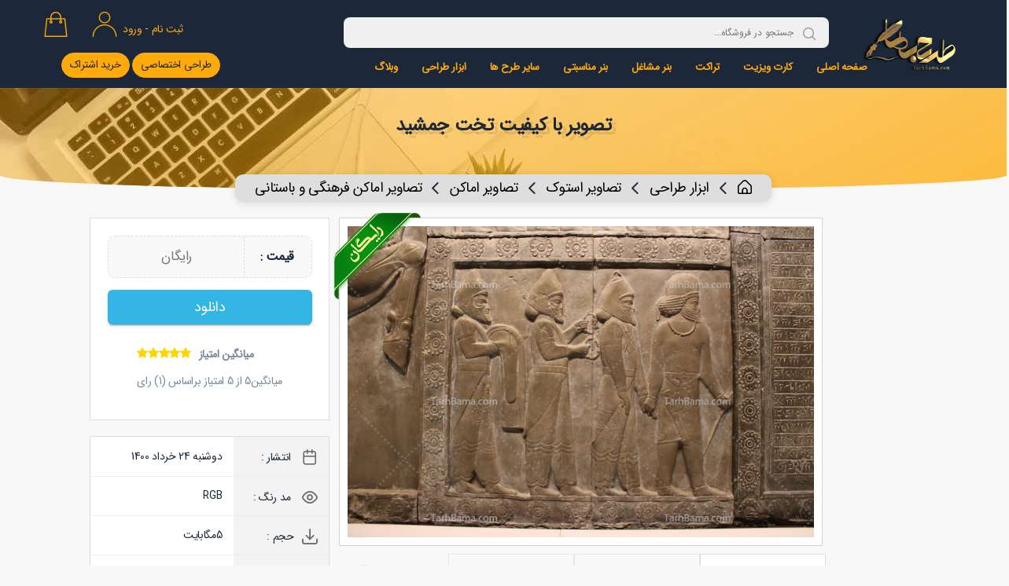

--- FILE ---
content_type: text/html; charset=utf-8
request_url: https://www.tarhbama.com/cultural-images/100127
body_size: 30605
content:
<!DOCTYPE html><html lang="en"><head>
    <meta charset="utf-8">
    <title>تصویر با کیفیت تخت جمشید</title>
    <base href="/">
    <meta name="viewport" content="width=device-width, initial-scale=1">
    <link href="favicon.ico">
    <link rel="manifest" href="manifest.json">
    <meta name="theme-color" content="#1976d2">
    <script async="" src="https://www.googletagmanager.com/gtag/js?id=UA-214304379-1"></script>
    <script>
        window.dataLayer = window.dataLayer || [];

        function gtag() {
            dataLayer.push(arguments);
        }
        gtag('js', new Date());

        gtag('config', 'UA-214304379-1');
    </script>
    <script type="text/javascript">
        window.$crisp = [];
        window.CRISP_WEBSITE_ID = "18008118-adf7-4583-a60b-b3998cb395ac";
        (function() {
            d = document;
            s = d.createElement("script");
            s.src = "https://client.crisp.chat/l.js";
            s.async = 1;
            d.getElementsByTagName("head")[0].appendChild(s);
        })();
    </script>
<style>@font-face{font-family:fanum;src:url(/assets/fonts/fanum.woff2)}*{font-family:"fanum"}*,*:after,*:before{box-sizing:border-box}html,body{height:100%}body{text-align:right;line-height:24px;font-size:14px;font-style:normal;visibility:visible;background:#f8f8f8;color:#1c273a;letter-spacing:-.025em;overflow-x:hidden;direction:rtl;cursor:default}*:focus{outline:none!important}body{margin:0}</style><style>a,img{cursor:pointer}@font-face{font-family:fanum;src:url(/assets/fonts/fanum.woff2)}@media (min-width: 1400px){.container{max-width:1400px!important}}*{font-family:"fanum"}*,*:after,*:before{box-sizing:border-box}html,body{height:100%}body{text-align:right;line-height:24px;font-size:14px;font-style:normal;visibility:visible;background:#f8f8f8;color:#1c273a;letter-spacing:-.025em;overflow-x:hidden;direction:rtl;cursor:default}h1,h4{margin-top:0}h1{font-size:48px;line-height:1}a{color:inherit}h4{font-size:16px;line-height:19px}p:last-child{margin-bottom:0}strong{font-weight:900;color:#1c273a}a,button,img,input,span{transition:all .3s ease 0s}*:focus{outline:none!important}a:focus{color:inherit;outline:none;text-decoration:none}a:hover{text-decoration:none;color:inherit}button{cursor:pointer}img{max-width:100%;height:auto}ul{list-style:outside none none;margin:0;padding:0}.container{max-width:1140px}@media only screen and (min-width: 992px) and (max-width: 1199px){.container{max-width:970px}}@media only screen and (min-width: 768px) and (max-width: 991px){.container{max-width:750px}}@media only screen and (max-width: 767px){.container{width:100%}}@media only screen and (max-width: 479px){.container{width:100%}}.main-container{margin-right:auto;margin-left:auto;padding-right:15px;padding-left:15px;width:100%;max-width:1500px}#template .mat-tab-body-wrapper{background-color:#fff;border:1px solid #ddd;padding:10px 15px;font-size:14px;text-align:justify;line-height:2}#template .mat-tab-label{transition:all .25s ease-in-out;border:1px solid #ddd;padding:5px 0;border-bottom:none}@media (max-width: 1200px) and (min-width: 768px){#template .mat-tab-label{min-width:110px}}@media (max-width: 992px) and (min-width: 500px){#template .mat-tab-label{width:120px!important}}@media (max-width: 499px){#template .mat-tab-label{width:100px!important}}#template .mat-tab-label-active{background-color:#fff;opacity:1;font-weight:bold}#template .mat-ink-bar{background:#feaa0a!important}.top-title{position:relative;border-radius:0 0 100% 100%/30%}@media (max-width: 992px){.top-title{margin-top:-30px}}@media (max-width: 768px){.top-title{min-height:90px!important}}.top-title .overlay-title{position:absolute;width:100%;border-radius:0 0 100% 100%/30%;background-image:linear-gradient(153deg,#feaa0a66,#feaa0ac7)}@media (max-width: 768px){.top-title .overlay-title{min-height:90px!important}.top-title .overlay-title h1{font-size:15px!important}}.top-title .overlay-title .content-title{text-align:-webkit-center;text-align:-moz-center;margin-top:30px;color:#fff;font-size:18px}.top-title .overlay-title .content-title h1{font-size:22px;color:#1c273a;font-weight:bold;text-shadow:5px 5px rgba(0,0,0,.09);line-height:1.5}@media (max-width: 768px){.top-title .overlay-title .content-title{margin-top:20px!important}}.top-title .overlay-title .content-title h1{font-size:24px;font-weight:bold}@media (max-width: 474px){.top-title .overlay-title .content-title{margin-top:90px}}.colo{display:flex;justify-content:center;position:relative;bottom:20px}@media (max-width: 600px){.colo a{font-size:11px!important}.colo i{font-size:10px!important}}.colo .cherv{font-size:16px;margin:0 10px}.colo .cherv i{position:relative;top:2px}.colo ul{text-align:-webkit-center;text-align:-moz-center;background:#dedede;display:table;box-shadow:0 2px 11px #00000020;padding:5px 25px;border-radius:10px}.colo ul li{display:inline-block}.colo ul li:hover{animation:pulse .3s ease-in-out}.colo ul li a{font-size:18px;color:#000}.colo img{max-width:18px!important;filter:invert(1);position:relative;bottom:2px}@media (max-width: 600px){.colo img{max-width:14px!important}}td{height:50px}.mat-tab-list{overflow-x:hidden}.basket{position:relative}.bottom-faqs .mat-expansion-panel{margin:10px 0}.bottom-faqs .mat-expansion-panel .mat-expansion-panel-header{font-size:17px;padding:30px 10px;transition:all .4s ease-in-out}.bottom-faqs .mat-expansion-panel .mat-expansion-panel-header:hover{color:#2986f3}.bottom-faqs .mat-expansion-panel .mat-expansion-panel-content{border-top:1px solid #eee;font-size:15px;line-height:2;text-align:justify;color:#4b4537}.bottom-faqs .mat-expansion-panel .mat-expansion-panel-content a{font-weight:bold;color:#feaa0a}.bottom-faqs .mat-expansion-panel .mat-expansion-panel-content .mat-expansion-panel-body{padding-top:15px}button{background-color:inherit}.align-items-center{align-items:center!important}td{padding-right:15px}ul{margin-bottom:0!important}@media (max-width: 767px){.mat-content{font-size:12px!important}}body{margin:0}[tabindex="-1"]:focus{outline:0!important}h1,h4{margin-top:0;margin-bottom:.5rem}p{margin-top:0;margin-bottom:1rem}ul{margin-top:0;margin-bottom:1rem}b,strong{font-weight:bolder}a{color:#007bff;text-decoration:none;background-color:transparent;-webkit-text-decoration-skip:objects}a:hover{color:#0056b3;text-decoration:none}a:not([href]):not([tabindex]){color:inherit;text-decoration:none}a:not([href]):not([tabindex]):hover,a:not([href]):not([tabindex]):focus{color:inherit;text-decoration:none}a:not([href]):not([tabindex]):focus{outline:0}img{vertical-align:middle;border-style:none}table{border-collapse:collapse}button{border-radius:0}button:focus{outline:1px dotted;outline:5px auto -webkit-focus-ring-color}input,button{margin:0;font-family:inherit;font-size:inherit;line-height:inherit}button,input{overflow:visible}button{text-transform:none}button,html [type=button]{-webkit-appearance:button;border:none}button::-moz-focus-inner,[type=button]::-moz-focus-inner{padding:0;border-style:none}h1,h4,.h4{margin-bottom:.5rem;font-family:inherit;font-weight:500;line-height:1.2;color:inherit}h1{font-size:2.5rem}h4,.h4{font-size:1.5rem}.list-inline{padding-left:0;list-style:none}.container{width:100%;padding-right:7.5px;padding-left:7.5px;margin-right:auto;margin-left:auto}@media (min-width: 576px){.container{max-width:540px}}@media (min-width: 768px){.container{max-width:720px}}@media (min-width: 992px){.container{max-width:960px}}@media (min-width: 1200px){.container{max-width:1140px}}.row{display:flex;flex-wrap:wrap;margin-right:-7.5px;margin-left:-7.5px}.col-4,.col-8,.col-12,.col-sm-4,.col-sm-8,.col-md-1,.col-md-2,.col-md-3,.col-md-4,.col-md-5,.col-md-6,.col-md-7,.col-md-9,.col-md-10,.col-lg-4,.col-lg-6,.col-lg-12{position:relative;width:100%;min-height:1px;padding-right:7.5px;padding-left:7.5px}.col-4{flex:0 0 33.333333%;max-width:33.333333%}.col-8{flex:0 0 66.666667%;max-width:66.666667%}.col-12{flex:0 0 100%;max-width:100%}@media (min-width: 576px){.col-sm-4{flex:0 0 33.333333%;max-width:33.333333%}.col-sm-8{flex:0 0 66.666667%;max-width:66.666667%}}@media (min-width: 768px){.col-md-1{flex:0 0 8.333333%;max-width:8.333333%}.col-md-2{flex:0 0 16.666667%;max-width:16.666667%}.col-md-3{flex:0 0 25%;max-width:25%}.col-md-4{flex:0 0 33.333333%;max-width:33.333333%}.col-md-5{flex:0 0 41.666667%;max-width:41.666667%}.col-md-6{flex:0 0 50%;max-width:50%}.col-md-7{flex:0 0 58.333333%;max-width:58.333333%}.col-md-9{flex:0 0 75%;max-width:75%}.col-md-10{flex:0 0 83.333333%;max-width:83.333333%}}@media (min-width: 992px){.col-lg-4{flex:0 0 33.333333%;max-width:33.333333%}.col-lg-6{flex:0 0 50%;max-width:50%}.col-lg-12{flex:0 0 100%;max-width:100%}}ul{padding-inline-start:0px}.mat-expansion-panel-header{font-family:Roboto,"Helvetica Neue",sans-serif;font-size:15px;font-weight:400}.mat-expansion-panel-content{font:400 14px/20px Roboto,"Helvetica Neue",sans-serif;letter-spacing:normal}.mat-tab-group{font-family:Roboto,"Helvetica Neue",sans-serif}.mat-tab-label{font-family:Roboto,"Helvetica Neue",sans-serif;font-size:14px;font-weight:500}.mat-ripple{overflow:hidden;position:relative}.mat-ripple:not(:empty){transform:translateZ(0)}.mat-focus-indicator{position:relative}.mat-elevation-z4{box-shadow:0 2px 4px -1px #0003,0 4px 5px #00000024,0 1px 10px #0000001f}.mat-expansion-panel{background:#fff;color:#000000de}.mat-expansion-panel:not([class*=mat-elevation-z]){box-shadow:0 3px 1px -2px #0003,0 2px 2px #00000024,0 1px 5px #0000001f}.mat-expansion-panel:not(.mat-expanded) .mat-expansion-panel-header:hover:not([aria-disabled=true]){background:rgba(0,0,0,.04)}@media (hover: none){.mat-expansion-panel:not(.mat-expanded):not([aria-disabled=true]) .mat-expansion-panel-header:hover{background:#fff}}.mat-expansion-indicator:after{color:#0000008a}.mat-expansion-panel-header{height:48px}.mat-tab-header{border-bottom:1px solid rgba(0,0,0,.12)}.mat-tab-label{color:#000000de}.mat-tab-header-pagination-chevron{border-color:#000000de}.mat-tab-header-pagination-disabled .mat-tab-header-pagination-chevron{border-color:#00000061}.mat-tab-group.mat-primary .mat-ink-bar{background-color:#3f51b5}@font-face{font-family:"primeicons";font-display:auto;src:url(primeicons.bc7479046d23c211.eot);src:url(primeicons.bc7479046d23c211.eot?#iefix) format("embedded-opentype"),url(primeicons.49bf9d9bedd3bf69.ttf) format("truetype"),url(primeicons.d2433813f8ffa55d.woff) format("woff"),url(primeicons.21a34ea4ef303b1b.svg?#primeicons) format("svg");font-weight:normal;font-style:normal}.pi{font-family:"primeicons";speak:none;font-style:normal;font-weight:normal;font-variant:normal;text-transform:none;line-height:1;display:inline-block;-webkit-font-smoothing:antialiased;-moz-osx-font-smoothing:grayscale}.pi:before{--webkit-backface-visibility:hidden;backface-visibility:hidden}.pi-eye:before{content:"\e966"}.pi-question-circle:before{content:"\e959"}.pi-file:before{content:"\e958"}.pi-bookmark:before{content:"\e94e"}.pi-calendar:before{content:"\e927"}.pi-angle-left:before{content:"\e931"}.pi-angle-up:before{content:"\e933"}.pi-download:before{content:"\e956"}.pi-star:before{content:"\e937"}.pi-chevron-left:before{content:"\e900"}.pi-search:before{content:"\e908"}.pi-bars:before{content:"\e91d"}</style><link rel="stylesheet" href="styles.af75cd28032d517d.css" media="print" onload="this.media='all'"><noscript><link rel="stylesheet" href="styles.af75cd28032d517d.css"></noscript><style ng-transition="serverApp">#myBtn[_ngcontent-sc67]{display:none;position:fixed;bottom:20px;left:30px;z-index:99;border:none;outline:none;background-color:#1c273a;color:#feaa0a;cursor:pointer;padding:15px;border-radius:50px;width:50px;height:50px;font-size:21px}#myBtn[_ngcontent-sc67]:hover{background-color:#555}</style><style ng-transition="serverApp">#sidebar[_ngcontent-sc62]{background:#1c273a}@media (max-width: 992px){#sidebar[_ngcontent-sc62]{display:none}}#sidebar[_ngcontent-sc62]   .side[_ngcontent-sc62]{height:60px}#sidebar[_ngcontent-sc62]   .left[_ngcontent-sc62]{padding:0 25px}#sidebar[_ngcontent-sc62]   .left[_ngcontent-sc62]   .ul[_ngcontent-sc62]{float:left}#sidebar[_ngcontent-sc62]   .left[_ngcontent-sc62]   .ul[_ngcontent-sc62]   li[_ngcontent-sc62]{display:inline-block;padding:0 15px}@media (max-width: 768px){#sidebar[_ngcontent-sc62]   .left[_ngcontent-sc62]   .ul[_ngcontent-sc62]   li[_ngcontent-sc62]{padding:0 7px}}#sidebar[_ngcontent-sc62]   .left[_ngcontent-sc62]   .ul[_ngcontent-sc62]   .not-login[_ngcontent-sc62]   img[_ngcontent-sc62]{max-width:32px;filter:opacity(.5)}#sidebar[_ngcontent-sc62]   .left[_ngcontent-sc62]   .ul[_ngcontent-sc62]   .login[_ngcontent-sc62]   .icon[_ngcontent-sc62]{position:relative;top:10px;right:5px;color:snow;transition:all .5s ease-in-out}#sidebar[_ngcontent-sc62]   .left[_ngcontent-sc62]   .ul[_ngcontent-sc62]   .login[_ngcontent-sc62]   .animate-icon[_ngcontent-sc62]{transform:rotate(180deg)}#sidebar[_ngcontent-sc62]   .left[_ngcontent-sc62]   .ul[_ngcontent-sc62]   .login[_ngcontent-sc62]   .profile[_ngcontent-sc62]{position:absolute;top:calc(100% + 2px);left:100px;width:175px;box-shadow:0 3px 8px #0000004d;background:#fff;border-radius:8px;overflow:hidden;z-index:11}@media (max-width: 992px) and (min-width: 768px){#sidebar[_ngcontent-sc62]   .left[_ngcontent-sc62]   .ul[_ngcontent-sc62]   .login[_ngcontent-sc62]   .profile[_ngcontent-sc62]{left:10px}}#sidebar[_ngcontent-sc62]   .left[_ngcontent-sc62]   .ul[_ngcontent-sc62]   .login[_ngcontent-sc62]   .profile[_ngcontent-sc62]   .top[_ngcontent-sc62]{display:flex;padding:8px 10px;align-items:center}#sidebar[_ngcontent-sc62]   .left[_ngcontent-sc62]   .ul[_ngcontent-sc62]   .login[_ngcontent-sc62]   .profile[_ngcontent-sc62]   .top[_ngcontent-sc62]   h5[_ngcontent-sc62]{font-weight:bold;margin:0 10px 0 0;font-size:14px}#sidebar[_ngcontent-sc62]   .left[_ngcontent-sc62]   .ul[_ngcontent-sc62]   .login[_ngcontent-sc62]   .profile[_ngcontent-sc62]   .top[_ngcontent-sc62]   .a[_ngcontent-sc62]{font-size:12px;margin:0 10px 0 0;color:#19bfd3!important}#sidebar[_ngcontent-sc62]   .left[_ngcontent-sc62]   .ul[_ngcontent-sc62]   .login[_ngcontent-sc62]   .profile[_ngcontent-sc62]   .top[_ngcontent-sc62]   .a[_ngcontent-sc62]   i[_ngcontent-sc62]{font-size:10px;position:relative;top:1px;right:5px}#sidebar[_ngcontent-sc62]   .left[_ngcontent-sc62]   .ul[_ngcontent-sc62]   .login[_ngcontent-sc62]   .profile[_ngcontent-sc62]   .top[_ngcontent-sc62]:hover{background-color:#f0f0f1}#sidebar[_ngcontent-sc62]   .left[_ngcontent-sc62]   .ul[_ngcontent-sc62]   .login[_ngcontent-sc62]   .profile[_ngcontent-sc62]   .top-2[_ngcontent-sc62]{font-size:12px;text-align:center;color:#8e9ea1}#sidebar[_ngcontent-sc62]   .left[_ngcontent-sc62]   .ul[_ngcontent-sc62]   .login[_ngcontent-sc62]   .profile[_ngcontent-sc62]   .top-2[_ngcontent-sc62]   p[_ngcontent-sc62]{margin:0}#sidebar[_ngcontent-sc62]   .left[_ngcontent-sc62]   .ul[_ngcontent-sc62]   .login[_ngcontent-sc62]   .profile[_ngcontent-sc62]   .top-2[_ngcontent-sc62]   .point[_ngcontent-sc62]{float:left}#sidebar[_ngcontent-sc62]   .left[_ngcontent-sc62]   .ul[_ngcontent-sc62]   .login[_ngcontent-sc62]   .profile[_ngcontent-sc62]   .bottom[_ngcontent-sc62]   ul[_ngcontent-sc62]   a[_ngcontent-sc62]{color:#000}#sidebar[_ngcontent-sc62]   .left[_ngcontent-sc62]   .ul[_ngcontent-sc62]   .login[_ngcontent-sc62]   .profile[_ngcontent-sc62]   .bottom[_ngcontent-sc62]   ul[_ngcontent-sc62]   li[_ngcontent-sc62]{border-top:1px solid #eee;transition:all .25s ease-in;padding:8px 10px;width:100%;font-size:13px}#sidebar[_ngcontent-sc62]   .left[_ngcontent-sc62]   .ul[_ngcontent-sc62]   .login[_ngcontent-sc62]   .profile[_ngcontent-sc62]   .bottom[_ngcontent-sc62]   ul[_ngcontent-sc62]   li[_ngcontent-sc62]   img[_ngcontent-sc62]{padding-left:7px}#sidebar[_ngcontent-sc62]   .left[_ngcontent-sc62]   .ul[_ngcontent-sc62]   .login[_ngcontent-sc62]   .profile[_ngcontent-sc62]   .bottom[_ngcontent-sc62]   ul[_ngcontent-sc62]   li[_ngcontent-sc62]:hover{background-color:#f0f0f1}#sidebar[_ngcontent-sc62]   .left[_ngcontent-sc62]   .ul[_ngcontent-sc62]   .login[_ngcontent-sc62]   .mobile[_ngcontent-sc62]{color:#5eb80a;position:relative;top:10px;left:5px;font-size:10pt}#sidebar[_ngcontent-sc62]   .left[_ngcontent-sc62]   .ul[_ngcontent-sc62]   .basket[_ngcontent-sc62]   img[_ngcontent-sc62]{transform:rotateY(180deg)}#sidebar[_ngcontent-sc62]   .left[_ngcontent-sc62]   .ul[_ngcontent-sc62]   .text[_ngcontent-sc62]{color:#feaa0a;position:relative;top:7px;left:7px}@media (max-width: 992px){.main-logo[_ngcontent-sc62]{display:none}}.logo[_ngcontent-sc62]   img[_ngcontent-sc62]{position:absolute;top:-40px;width:210px;margin:auto}@media (min-width: 1500px){.logo[_ngcontent-sc62]   img[_ngcontent-sc62]{top:-50px;width:20ng g0px}}@media (max-width: 1200px) and (min-width: 992px){.logo[_ngcontent-sc62]   img[_ngcontent-sc62]{top:-42px}}</style><style ng-transition="serverApp">.navbar-main .off_canvars_overlay{width:100%;height:100%;position:fixed;z-index:99;opacity:0;visibility:hidden;cursor:crosshair;background:#333;top:0}.navbar-main .off_canvars_overlay.active{opacity:.5;visibility:visible}.navbar-main .Offcanvas_menu{display:none}@media only screen and (min-width: 768px) and (max-width: 991px){.navbar-main .Offcanvas_menu{display:block;margin-bottom:30px}}@media only screen and (max-width: 767px){.navbar-main .Offcanvas_menu{display:block;margin-bottom:20px}}.navbar-main .Offcanvas_menu_wrapper{width:290px;position:fixed;background:#1b2537;z-index:20001;top:0;height:100vh;transition:.5s;right:0;margin-right:-300px;padding:50px 0 30px;overflow-y:auto}.navbar-main .right{position:absolute;left:7px;top:7px;padding:2px 10px;border:1px solid #feaa0a;border-radius:5px;margin-top:14px}@media (min-width: 992px){.navbar-main .right{display:none!important}}.navbar-main .right .link-top a{color:#feaa0a!important}.navbar-main .Offcanvas_menu_wrapper.active{margin-right:0}.navbar-main .Offcanvas_menu_wrapper .top_right{position:absolute;top:0;width:100%;height:90px;background:#1b2537;padding:15px;border-bottom:1px solid #eee}.navbar-main .Offcanvas_menu_wrapper .top_right img{max-width:100px}.navbar-main .Offcanvas_menu_wrapper .slinky-theme-default{background:inherit;min-height:300px;overflow-y:auto}.navbar-main .Offcanvas_menu_wrapper .top_right{display:block;margin-bottom:18px;text-align:right!important}.navbar-main .Offcanvas_menu_wrapper .top_right>ul>li{padding-left:4px;margin-right:4px}.navbar-main .Offcanvas_menu_wrapper .top_right>ul>li:before{display:none}.navbar-main .Offcanvas_menu_wrapper .top_right>ul>li>a{font-size:13px;line-height:22px}.navbar-main .offcanvas_main_menu>li.menu-item-has-children.menu-open>span.menu-expand,.navbar-main .offcanvas_main_menu>li ul li.menu-item-has-children.menu-open span.menu-expand{transform:rotate(180deg)}.navbar-main .offcanvas_main_menu .node3{background:#414d64}.navbar-main .offcanvas_main_menu .node3 a{font-size:12px!important}.navbar-main .offcanvas_main_menu .node4{background:#737f96}.navbar-main .offcanvas_main_menu .node4 a{font-size:12px!important}.navbar-main .offcanvas_main_menu li{position:relative}.navbar-main .offcanvas_main_menu li:last-child{margin:0}.navbar-main .offcanvas_main_menu li span.menu-expand{position:absolute;left:0}.navbar-main .offcanvas_main_menu li a{font-size:15px;font-weight:700;text-transform:capitalize;display:block;margin-bottom:10px;color:#feaa0a!important;padding:0 25px 10px}.navbar-main .offcanvas_main_menu li a i{float:left;font-size:14px;padding-top:5px}.navbar-main .Offcanvas_menu .text-left{border-bottom:1px solid #eee;margin-top:60px}.navbar-main .offcanvas_main_menu-bottom{padding-top:15px!important}.navbar-main .header_area{background-color:#1c273a!important}@media (max-width: 992px){.navbar-main .header_area{height:70px}}.navbar-main .offcanvas_main_menu{text-align:right}.navbar-main .offcanvas_main_menu li ul.sub-menu{padding-right:20px}.navbar-main .canvas_close{position:absolute;top:30px;right:25px;z-index:10}.navbar-main .canvas_close a{font-size:16px;color:#feaa0a}.navbar-main .canvas_open{display:none;z-index:10;position:absolute;top:35px;right:10px}.navbar-main .canvas_open a{position:relative;top:-10px}@media (max-width: 600px){.navbar-main .canvas_open{top:28px}}.navbar-main .canvas_open i{color:#8c9ca6}@media (max-width: 992px){.navbar-main .canvas_open{display:flex}}.navbar-main .canvas_open span{font-size:18px;font-weight:500;line-height:27px}.navbar-main .canvas_open a{font-size:28px}.navbar-main .header_area.header_padding{padding-bottom:0}.navbar-main .sticky-header.sticky{position:fixed;z-index:2000;width:100%;top:0;background:#1c273a;box-shadow:0 0 2px #0000001a;animation-name:fadeInDown;animation-duration:.9s;animation-timing-function:cubic-bezier(.2,1,.22,1);animation-delay:0s;animation-iteration-count:1;animation-direction:normal;animation-fill-mode:none;animation-play-state:running;border-bottom:0}.navbar-main .topbar{border-bottom:1px solid rgba(255,255,255,.2);padding:10px 0}.navbar-main .topbar .topbar-right li a:hover{color:#ffffffa6}.navbar-main .topbar li,.navbar-main .topbar li a{color:#fff}.navbar-main .topbar-left li i{padding-left:5px}.navbar-main .topbar-right .list-inline li:last-child,.navbar-main .topbar-right li:last-child i{padding-left:0}.navbar-main .topbar-right li i{padding-left:5px}.navbar-main #header{display:none}@media (max-width: 992px){.navbar-main #header{display:inline}}.navbar-main #header.topbar-dark .header-info{padding:25px 0}.navbar-main #header.topbar-dark .header-info ul li{float:right;margin-right:30px}.navbar-main #header.topbar-dark .header-info .info-box .info-icon{display:table-cell;padding-left:20px}.navbar-main #header.topbar-dark .header-info .info-box .info-icon span{font-size:30px;color:#53a4d9}.navbar-main #header.topbar-dark .header-info .info-box .info-content{display:table-cell;vertical-align:top}.navbar-main #header h6{font-size:16px;font-weight:700}.navbar-main .menu-logo{display:flex;justify-content:center}.navbar-main .menu-logo li{display:inline-block}.navbar-main .menu-logo img{position:absolute;max-width:150px;top:-10px;transform:translate(60px)}.navbar-main .info-content a{display:inline-block}.navbar-main .info-content p{color:#bfbfbf}.navbar-main .menu-list-items .logos{padding-top:15px}.navbar-main .pull-left i{border:1px solid;padding:5px;border-radius:50%;color:#419ad5}.navbar-main .header_bottom{box-shadow:0 1px #0000001a;max-height:85px}.navbar-main .header_position{position:relative}.navbar-main .main_menu nav>ul{margin-right:100px!important}.navbar-main .main_menu nav .lef{display:inline-block;float:left;margin-top:20px;font-size:16px}.navbar-main .main_menu nav .lef a{background:#feaa0a;color:#1b2537;padding:3px 15px;border-radius:10px;box-shadow:1px 1px 1px #eee}.navbar-main .main_menu nav .lef a:hover i{transition:all .5s ease-in-out;right:5px}.navbar-main .main_menu nav .lef a i{font-size:12px;position:relative;transition:all .5s ease-in-out;top:1px}.navbar-main .main_menu nav .img-logo{display:inline-block;margin-left:50px}.navbar-main .main_menu nav .img-logo img{max-width:125px;max-height:75px}.navbar-main .main_menu nav>ul{display:inline-block}.navbar-main .main_menu nav>ul>li.active a:before{width:100%}.navbar-main .main_menu nav>ul>li{display:inline-block;position:relative}@keyframes width{0%{width:0}to{width:100%}}.navbar-main .main_menu nav>ul>li:hover a:before{animation:width ease-in-out .5s;width:100%}.navbar-main .main_menu nav>ul>li:first-child>a{padding-right:0}.navbar-main .main_menu nav>ul>li>a{display:block;padding:14px 10px 14px 20px;font-size:10pt;line-height:24px;text-transform:uppercase;font-weight:700;color:#feaa0a;position:relative}.navbar-main .main_menu nav>ul>li>a:before{content:"";height:2px;position:absolute;background-color:#feaa0a;bottom:0;right:0;transition:all .5s ease-in-out}.navbar-main .main_menu nav>ul>li ul.sub_menu{position:absolute;min-width:200px;padding:25px 20px;background:#fff;box-shadow:0 3px 11px #0000001a;transform:perspective(600px) rotateX(-90deg);transform-origin:0 0 0;left:0;left:auto;opacity:0;visibility:hidden;transition:.5s;z-index:99;top:100%;text-align:right}.navbar-main .main_menu nav>ul>li ul.sub_menu li a{display:block;line-height:30px;text-transform:uppercase;font-size:13px}.navbar-main .main_menu nav>ul>li ul.sub_menu li a:hover{color:#ffd54c}.navbar-main .main_menu nav>ul>li ul.sub_menu li.home7new{display:flex;justify-content:space-between;align-items:center}.navbar-main .main_menu nav>ul>li ul.sub_menu li.home7new span{font-size:11px;text-transform:uppercase;background:#ffd54c;color:#333;padding:0 9px;display:inline-block;border-radius:5px;height:22px;line-height:22px}.navbar-main .main_menu nav>ul>li.mega_items{position:static}.navbar-main .main_menu nav>ul>li .mega_menu{position:absolute;min-width:100%;padding:25px 30px 30px;background:#fff;box-shadow:0 3px 11px #0000001a;transform:perspective(600px) rotateX(-90deg);transform-origin:0 0 0;left:0;right:auto;opacity:0;visibility:hidden;transition:.5s;z-index:99;top:100%;text-align:right}.navbar-main .main_menu nav>ul>li .mega_menu .banner_static_menu{margin-top:20px}.navbar-main .main_menu nav>ul>li .mega_menu .banner_static_menu a{width:100%}.navbar-main .main_menu nav>ul>li .mega_menu .banner_static_menu a img{width:100%}.navbar-main .main_menu nav>ul>li .mega_menu .banner_static_menu a img:hover{opacity:.7}.navbar-main .mega_menu_inner{display:flex;justify-content:space-between}.navbar-main .mega_menu_inner>li>a{font-size:14px;line-height:24px;text-transform:uppercase;font-weight:700;display:block;margin-bottom:8px}.navbar-main .mega_menu_inner>li>a:hover{color:#ffd54c}.navbar-main .mega_menu_inner>li ul li{display:block}.navbar-main .mega_menu_inner>li ul li a{font-weight:400;display:block;line-height:28px;text-transform:capitalize}.navbar-main .mega_menu_inner>li ul li a:hover{color:#ffd54c}@media only screen and (max-width: 992px){.navbar-main .lefts{display:none}.navbar-main .logos{text-align:-webkit-center;text-align:-moz-center;padding-bottom:15px}}@media only screen and (min-width: 768px) and (max-width: 991px){.navbar-main .header_bottom{margin-bottom:0;box-shadow:none}}@media only screen and (max-width: 767px){.navbar-main .header_bottom{margin-bottom:0;box-shadow:none}}@media only screen and (min-width: 768px) and (max-width: 991px){.navbar-main .main_menu{display:none}}@media only screen and (max-width: 992px){.navbar-main .main_menu,.navbar-main .shoar{display:none!important}}@media only screen and (min-width: 992px) and (max-width: 1199px){.navbar-main .main_menu nav>ul>li>a{font-size:9pt}.navbar-main #header.topbar-dark li{margin-right:0!important}}@media (min-width: 1400px){.navbar-main .main_menu nav>ul>li>a{font-size:12pt}}@media (max-width: 992px){.navbar-main .mobile-sticky.sticky{position:fixed;z-index:20000;width:100%;top:0;background:#1b2537;box-shadow:0 0 2px #0000001a;animation-name:fadeInDown;animation-duration:.9s;animation-timing-function:cubic-bezier(.2,1,.22,1);animation-delay:0s;animation-iteration-count:1;animation-direction:normal;animation-fill-mode:none;animation-play-state:running;border-bottom:0}}.navbar-main a,.navbar-main button{color:inherit;line-height:inherit;text-decoration:none;cursor:pointer}.navbar-main .header_position .active a{position:relative}.navbar-main .header_position .active a:before{content:"";height:2px;position:absolute;background-color:#feaa0a;bottom:0;right:0;width:85%}.navbar-main .menu-dropdown{background:#4e5563;color:snow;z-index:10;position:absolute;padding:0 15px;border-radius:0 0 5px 5px;display:none;min-width:100%;animation:opacity .3s ease-in-out}.navbar-main .menu-dropdown .menu-child .img-div{position:absolute;bottom:0;margin-left:15px}.navbar-main .menu-dropdown .menu-child .img-div .app-card{padding:10px 10px 20px}@media (min-width: 992px){.navbar-main .menu-dropdown .menu-child{width:650px;padding-right:20px}}@media (min-width: 1200px){.navbar-main .menu-dropdown .menu-child{width:830px;padding-right:20px}}@media (min-width: 1400px){.navbar-main .menu-dropdown .menu-child{width:1090px;padding-right:20px}}.navbar-main .menu-dropdown .main-nav-link>ul{height:100%;padding:15px 5px 15px 0;width:250px}.navbar-main .menu-dropdown .main-nav-link>ul li a{padding-right:10px;display:block;width:100%;height:32px}.navbar-main .menu-dropdown .main-nav-link>ul li a.active{border-right:3px solid #feaa0a;padding-right:7px;background-color:#848484}.navbar-main .menu-dropdown .main-nav-link>ul li a:hover{border-right:3px solid #feaa0a;padding-right:7px;background-color:#848484}.navbar-main .menu-dropdown .main-nav-link{border-left:1px solid #848484;font-size:10pt;padding:0}.navbar-main .menu-dropdown .none-border{border:none}.navbar-main .menu-dropdown .nav-link{font-size:10pt;padding:5px!important}.navbar-main .menu-dropdown .nav-link div{border:1px solid #827b6f;border-radius:3px;padding:3px;transition:all .3s ease-in-out}.navbar-main .menu-dropdown .nav-link div:hover{border-right:3px solid #feaa0a;padding-right:10px;background-color:#848484}.navbar-main .menu-dropdown .nav-link div:hover a{color:snow}.navbar-main .menu-dropdown .nav-link div a{color:#e4e4e4;width:100%;display:block}.navbar-main .dropdown-mobile{background:#2e384b;padding:10px 0 0;margin-bottom:10px!important;animation:opacity .3s ease-in-out}.navbar-main .dropdown-mobile li{padding-right:0}.navbar-main .dropdown-mobile li a{font-weight:100!important;font-size:14px;margin-bottom:5px!important}.navbar-main .dropdown-mobile .all i{float:revert!important;font-size:10px!important;margin-bottom:7px!important}.navbar-main .rotate{transform:rotate(-90deg);transition:all .25s ease-in-out}.navbar-main .call-bottom{margin-top:10px;margin-right:25px;color:#feaa0a}.navbar-main .number{display:inline-block;background-color:#feaa0a;font-weight:500;text-align:center;color:#1b2537;margin-right:20px;position:relative;width:110px;font-size:15px;border-radius:12px;padding:2px}.navbar-main .number:before{border-top:6px solid transparent;border-left:9px solid #feaa0a;border-bottom:6px solid transparent;content:"";position:absolute;right:-7px;top:calc(50% - 6px);bottom:calc(50% - 6px);display:block;width:0;height:0}.navbar-main .basket{position:relative}.navbar-main .basket ul{position:absolute;display:flex;left:0}.navbar-main .basket ul li{margin:0 4px}@keyframes opacity{0%{opacity:0}to{opacity:1}}.navbar-main .affer{position:absolute;left:0;top:7px;border:1px solid #feaa0a;padding:3px 10px;border-radius:20px;transition:all .3s ease-in-out;background:#feaa0a;font-size:10pt}.navbar-main .affer:hover{background:#1b2537}.navbar-main .affer:hover a{background:#1b2537;color:#feaa0a}.navbar-main .affer a{color:#1b2537;transition:all .3s ease-in-out}.navbar-main .mobile-user{color:#5eb80a;position:relative;top:10px;left:5px}@media (max-width: 450px){.navbar-main .mobile-user{display:none}}.navbar-main span.text{color:#feaa0a;position:relative;top:7px;left:7px}@media (max-width: 450px){.navbar-main span.text{display:none}}.navbar-main .menu-child{padding-top:10px}.navbar-main app-card .cards .img{margin:0 -10px}.subscription{position:absolute;top:43px;left:-45px;width:200px;box-shadow:0 3px 8px #0000004d;background:#fff;border-radius:8px;overflow:hidden;z-index:11}@media (max-width: 992px) and (min-width: 768px){.subscription{left:10px}}.subscription .bottom ul li{border-bottom:1px solid #eee;transition:all .25s ease-in;width:100%;padding:8px 10px;font-size:13px}.subscription .bottom ul li i{padding-left:7px;color:#515151;font-weight:bold}.subscription .bottom ul li:hover{background-color:#f0f0f1}.nav-ul{margin-bottom:0!important}
</style><style ng-transition="serverApp">#footer[_ngcontent-sc66]{margin-top:50px;background:#00152c;position:relative}#footer[_ngcontent-sc66]   .main-footers[_ngcontent-sc66]{border-bottom:1px solid #cfd8dc;border-top:1px solid #cfd8dc;padding:30px 0;margin-bottom:20px}#footer[_ngcontent-sc66]   .main-footers[_ngcontent-sc66]   .right[_ngcontent-sc66]   h4[_ngcontent-sc66]{font-size:15px;line-height:22px;color:#feaa0a;font-weight:bold}#footer[_ngcontent-sc66]   .main-footers[_ngcontent-sc66]   .right[_ngcontent-sc66]   ul[_ngcontent-sc66]   li[_ngcontent-sc66]{padding:5px 0;transition:all .3s ease-in-out;height:35px;overflow-y:hidden}#footer[_ngcontent-sc66]   .main-footers[_ngcontent-sc66]   .right[_ngcontent-sc66]   ul[_ngcontent-sc66]   li[_ngcontent-sc66]:hover{margin-right:5px}#footer[_ngcontent-sc66]   .main-footers[_ngcontent-sc66]   .right[_ngcontent-sc66]   ul[_ngcontent-sc66]   li[_ngcontent-sc66]   a[_ngcontent-sc66]{color:snow;font-weight:300;font-size:13px}#footer[_ngcontent-sc66]   .main-footers[_ngcontent-sc66]   .left[_ngcontent-sc66]   h4[_ngcontent-sc66]{font-size:15px;line-height:22px;color:#feaa0a;font-weight:bold}#footer[_ngcontent-sc66]   .main-footers[_ngcontent-sc66]   .left[_ngcontent-sc66]   .info.pay[_ngcontent-sc66]{display:flex;align-items:center;justify-content:center}#footer[_ngcontent-sc66]   .main-footers[_ngcontent-sc66]   .left[_ngcontent-sc66]   .info.pay[_ngcontent-sc66]   img[_ngcontent-sc66]{margin:0 10px;background:#fff;height:120px;border-radius:9px;box-shadow:1px 3px 3px #262835}#footer[_ngcontent-sc66]   .copyright[_ngcontent-sc66]{background:#081c32;padding:25px 15px;margin-top:20px;text-align:center;font-size:13px;color:snow}@media (max-width: 500px){#footer[_ngcontent-sc66]   .copyright[_ngcontent-sc66]{display:none}}@media (max-width: 768px){.mobile[_ngcontent-sc66]{display:none}}</style><style ng-transition="serverApp">#search[_ngcontent-sc61]{margin-top:22px}#search[_ngcontent-sc61]   .top-after[_ngcontent-sc61]{box-shadow:0 3px 12px #0003;background:white;border-top-left-radius:10px;border-top-right-radius:10px}#search[_ngcontent-sc61]   .top[_ngcontent-sc61]{position:relative}#search[_ngcontent-sc61]   .top[_ngcontent-sc61]   form[_ngcontent-sc61]   .white[_ngcontent-sc61]{background:white}#search[_ngcontent-sc61]   .top[_ngcontent-sc61]   form[_ngcontent-sc61]   i[_ngcontent-sc61]{position:absolute;z-index:1;top:13px;right:18px;font-size:12pt;color:#999c9f}@media (max-width: 1200px) and (min-width: 992px){#search[_ngcontent-sc61]   .top[_ngcontent-sc61]   form[_ngcontent-sc61]   i[_ngcontent-sc61]{top:9px}}#search[_ngcontent-sc61]   .top[_ngcontent-sc61]   form[_ngcontent-sc61]   input[_ngcontent-sc61]{width:100%;height:100%;color:#474747;font-weight:300;font-size:12px;line-height:1;position:relative;border-radius:8px;background-color:#f0f0f1;border:none;padding:10px 45px 10px 10px;cursor:pointer}@media (max-width: 1200px) and (min-width: 992px){#search[_ngcontent-sc61]   .top[_ngcontent-sc61]   form[_ngcontent-sc61]   input[_ngcontent-sc61]{padding:7px 45px 7px 10px}}#search[_ngcontent-sc61]   .top[_ngcontent-sc61]   .result[_ngcontent-sc61]{position:absolute;background:white;width:100%;z-index:11;font-size:10pt;padding:10px;border-bottom-left-radius:10px;border-bottom-right-radius:10px;box-shadow:0 3px 12px #0003}#search[_ngcontent-sc61]   .top[_ngcontent-sc61]   .result[_ngcontent-sc61]   .top-section[_ngcontent-sc61]   li[_ngcontent-sc61]{padding:10px 0}#search[_ngcontent-sc61]   .top[_ngcontent-sc61]   .result[_ngcontent-sc61]   .top-section[_ngcontent-sc61]   li[_ngcontent-sc61]:hover   img[_ngcontent-sc61]{transform:rotate(360deg)}#search[_ngcontent-sc61]   .top[_ngcontent-sc61]   .result[_ngcontent-sc61]   .top-section[_ngcontent-sc61]   li[_ngcontent-sc61]   img[_ngcontent-sc61]{margin:0 0 0 10px;max-width:20px;transition:.2s ease-in-out}#search[_ngcontent-sc61]   .top[_ngcontent-sc61]   .result[_ngcontent-sc61]   .bottom-section[_ngcontent-sc61]{margin-top:15px;border-top:1px solid #eee;padding-top:10px}#search[_ngcontent-sc61]   .top[_ngcontent-sc61]   .result[_ngcontent-sc61]   .bottom-section[_ngcontent-sc61]   ul[_ngcontent-sc61]   li[_ngcontent-sc61]{display:inline-block;margin:10px 5px;background:#feaa16;padding:4px 10px;color:#1c273a;border-radius:20px;transition:all .13s ease-in-out}#search[_ngcontent-sc61]   .top[_ngcontent-sc61]   .result[_ngcontent-sc61]   .bottom-section[_ngcontent-sc61]   ul[_ngcontent-sc61]   li[_ngcontent-sc61]:hover{background-color:#1c273a;color:#feaa16}.search[_ngcontent-sc61]{padding:8px;font-size:11pt;color:#1c273adb;position:absolute;background-color:transparent;left:0;font-weight:900;box-shadow:2px 0 #1c273a26;animation:run .9s ease-in-out;border:none}.search[_ngcontent-sc61]   span[_ngcontent-sc61]{padding:0 5px;z-index:90}.search[_ngcontent-sc61]:hover{text-shadow:3px 3px 5px #61647b}@keyframes run{0%{left:-150px}to{left:0px}}</style><style ng-transition="serverApp">@media (max-width: 767px){#top-footer[_ngcontent-sc64]   .container[_ngcontent-sc64]{width:100%!important}}.top-5[_ngcontent-sc64]   .mains[_ngcontent-sc64]{flex-wrap:unset;overflow-x:scroll;text-align:-webkit-center;scrollbar-width:none;padding-top:40px;justify-content:space-around}@media (max-width: 600px){.top-5[_ngcontent-sc64]   .mains[_ngcontent-sc64]{justify-content:end;text-align:right}}.top-5[_ngcontent-sc64]   .mains[_ngcontent-sc64]::-webkit-scrollbar{display:none}.top-5[_ngcontent-sc64]   .box[_ngcontent-sc64]{width:230px;overflow:hidden}.top-5[_ngcontent-sc64]   .box[_ngcontent-sc64]:hover   img[_ngcontent-sc64]{animation:opacity .25s ease-in-out}@media (min-width: 1385px){.top-5[_ngcontent-sc64]   .box[_ngcontent-sc64]{width:100%}}.top-5[_ngcontent-sc64]   .box[_ngcontent-sc64]   img[_ngcontent-sc64]{width:64px;height:48px;filter:brightness(1)}.top-5[_ngcontent-sc64]   .box[_ngcontent-sc64]   p[_ngcontent-sc64]{position:relative;padding-top:10px;font-size:.729rem;line-height:1.692;color:snow;letter-spacing:.2px;padding-bottom:20px;margin:auto}@keyframes opacity{0%{opacity:0}to{opacity:1}}</style><style ng-transition="serverApp">#info-footer[_ngcontent-sc65]{text-align:center}#info-footer[_ngcontent-sc65]   .text[_ngcontent-sc65]   li[_ngcontent-sc65]{display:inline-block;padding:0 10px;color:snow}#info-footer[_ngcontent-sc65]   .text[_ngcontent-sc65]   li[_ngcontent-sc65]   span[_ngcontent-sc65]{color:#feaa0a}#info-footer[_ngcontent-sc65]   .soci[_ngcontent-sc65]{display:flex;align-items:center;justify-content:center}#info-footer[_ngcontent-sc65]   p[_ngcontent-sc65]{font-size:13px;color:snow;margin:10px 0 0}#info-footer[_ngcontent-sc65]   .social-media[_ngcontent-sc65]   li[_ngcontent-sc65]{display:inline-block;padding:0 7px}#info-footer[_ngcontent-sc65]   .social-media[_ngcontent-sc65]   li[_ngcontent-sc65]   img[_ngcontent-sc65]{max-width:40px;transition:all .25s ease-in-out}#info-footer[_ngcontent-sc65]   .social-media[_ngcontent-sc65]   li[_ngcontent-sc65]   img[_ngcontent-sc65]:hover{color:#feaa0a}</style><style ng-transition="serverApp">#template[_ngcontent-sc195]   .width100[_ngcontent-sc195]{min-width:100%}#template[_ngcontent-sc195]   .like[_ngcontent-sc195]{font-size:20px;position:absolute;left:0px;margin-top:5px;z-index:10;max-width:120px!important}@media (max-width: 768px){#template[_ngcontent-sc195]   .like[_ngcontent-sc195]{margin-top:20px}}@media (max-width: 350px){#template[_ngcontent-sc195]   .like[_ngcontent-sc195]{display:none}}#template[_ngcontent-sc195]   .like[_ngcontent-sc195]   span[_ngcontent-sc195]{position:absolute;left:60px;font-size:14px;color:#1c273a}#template[_ngcontent-sc195]   .like[_ngcontent-sc195]   i[_ngcontent-sc195]:not(.liked){font-weight:500}#template[_ngcontent-sc195]   .like[_ngcontent-sc195]   i[_ngcontent-sc195]:not(.liked):hover{color:#ed1846}#template[_ngcontent-sc195]   .like[_ngcontent-sc195]   i[_ngcontent-sc195]{cursor:pointer;font-size:24px;position:absolute;left:25px}#template[_ngcontent-sc195]   .like[_ngcontent-sc195]   i.liked[_ngcontent-sc195]{color:#ed1846}#template[_ngcontent-sc195]   .bottom[_ngcontent-sc195]{margin-top:-10px;padding:0!important}@media (max-width: 768px){#template[_ngcontent-sc195]   .bottom[_ngcontent-sc195]{margin-top:10px}}#template[_ngcontent-sc195]   .related[_ngcontent-sc195]{margin-top:40px}#template[_ngcontent-sc195]   .related[_ngcontent-sc195]   h2[_ngcontent-sc195]{font-size:22px;color:#1c273a;font-weight:bold;margin-bottom:15px;text-shadow:5px 5px rgba(0,0,0,.09)}@media only screen and (min-width: 900px) and (max-width: 991px){.container[_ngcontent-sc195]{max-width:875px}}@media only screen and (min-width: 800px) and (max-width: 899px){.container[_ngcontent-sc195]{max-width:800px}}@media (max-width: 768px){.md-right[_ngcontent-sc195]{padding:0 15px;margin:25px 0 0}}.top-title[_ngcontent-sc195]{background:url(/assets/images/background/cards.jpg);min-height:130px;background-size:cover;background-repeat:no-repeat}.top-title[_ngcontent-sc195]   .overlay-title[_ngcontent-sc195]{min-height:130px}.top-title[_ngcontent-sc195]   .overlay-title[_ngcontent-sc195]   .content-title[_ngcontent-sc195]   .icon[_ngcontent-sc195]{max-width:24px;margin-bottom:8px}x[_ngcontent-sc195]   .fix-pause[_ngcontent-sc195]{box-shadow:0 0 6px #ccc;font-size:20px;background-color:#302e2e;color:#fff;padding:15px;position:fixed;bottom:30px;border-radius:30px;left:30px;z-index:1000000}.left[_ngcontent-sc195]   .img[_ngcontent-sc195]{min-height:200px;max-height:733px;text-align:center;border:1px solid #d3d3d3;padding:10px;margin-bottom:20px;background:white;opacity:1;position:relative}@media (min-width: 1550px){.left[_ngcontent-sc195]   .img[_ngcontent-sc195]{max-height:1000px}}.left[_ngcontent-sc195]   .img[_ngcontent-sc195]   .free[_ngcontent-sc195]   img[_ngcontent-sc195]{position:absolute!important;z-index:3;top:-7px;left:-7px;width:110px;height:110px}.left[_ngcontent-sc195]   .img[_ngcontent-sc195]   .search[_ngcontent-sc195]{display:none}.left[_ngcontent-sc195]   .img[_ngcontent-sc195]:hover   .imgMask[_ngcontent-sc195]{filter:blur(2px);transition:.8s;cursor:pointer}.left[_ngcontent-sc195]   .img[_ngcontent-sc195]:hover   .search[_ngcontent-sc195]{display:block;position:absolute;top:50%;right:50%;color:#fff;font-size:30px;font-weight:bold;transition:.8s;z-index:100}.left[_ngcontent-sc195]   .img[_ngcontent-sc195]   img[_ngcontent-sc195]{max-width:100%;max-height:100%;width:auto;height:auto}.left[_ngcontent-sc195]   .gallery[_ngcontent-sc195]   img[_ngcontent-sc195]{border:1px solid #c4c4c4}@media (max-width: 768px){.pc[_ngcontent-sc195]{display:none}}@media (min-width: 768px){.phone[_ngcontent-sc195]{display:none}}@media (max-width: 768px){.left[_ngcontent-sc195]   .img[_ngcontent-sc195]{border-bottom:none}.phone[_ngcontent-sc195]   .back[_ngcontent-sc195]{background:white;margin-top:-20px;padding:10px 0;border:1px solid #d3d3d3;border-top:0}.phone[_ngcontent-sc195]   .back[_ngcontent-sc195]   .gallery[_ngcontent-sc195]{max-width:150px}}span[_ngcontent-sc195]{transition:all!important}.galleryModal[_ngcontent-sc195]{width:100%}</style><style ng-transition="serverApp">#template[_ngcontent-sc142]   .width100[_ngcontent-sc142]{min-width:100%}#template[_ngcontent-sc142]   .like[_ngcontent-sc142]{font-size:20px;position:absolute;left:0px;margin-top:5px;z-index:10;max-width:120px!important}@media (max-width: 768px){#template[_ngcontent-sc142]   .like[_ngcontent-sc142]{margin-top:20px}}@media (max-width: 350px){#template[_ngcontent-sc142]   .like[_ngcontent-sc142]{display:none}}#template[_ngcontent-sc142]   .like[_ngcontent-sc142]   span[_ngcontent-sc142]{position:absolute;left:60px;font-size:14px;color:#1c273a}#template[_ngcontent-sc142]   .like[_ngcontent-sc142]   i[_ngcontent-sc142]:not(.liked){font-weight:500}#template[_ngcontent-sc142]   .like[_ngcontent-sc142]   i[_ngcontent-sc142]:not(.liked):hover{color:#ed1846}#template[_ngcontent-sc142]   .like[_ngcontent-sc142]   i[_ngcontent-sc142]{cursor:pointer;font-size:24px;position:absolute;left:25px}#template[_ngcontent-sc142]   .like[_ngcontent-sc142]   i.liked[_ngcontent-sc142]{color:#ed1846}#template[_ngcontent-sc142]   .bottom[_ngcontent-sc142]{margin-top:-10px;padding:0!important}@media (max-width: 768px){#template[_ngcontent-sc142]   .bottom[_ngcontent-sc142]{margin-top:10px}}#template[_ngcontent-sc142]   .related[_ngcontent-sc142]{margin-top:40px}#template[_ngcontent-sc142]   .related[_ngcontent-sc142]   h2[_ngcontent-sc142]{font-size:22px;color:#1c273a;font-weight:bold;margin-bottom:15px;text-shadow:5px 5px rgba(0,0,0,.09)}@media only screen and (min-width: 900px) and (max-width: 991px){.container[_ngcontent-sc142]{max-width:875px}}@media only screen and (min-width: 800px) and (max-width: 899px){.container[_ngcontent-sc142]{max-width:800px}}@media (max-width: 768px){.md-right[_ngcontent-sc142]{padding:0 15px;margin:25px 0 0}}.top-title[_ngcontent-sc142]{background:url(/assets/images/background/cards.jpg);min-height:130px;background-size:cover;background-repeat:no-repeat}.top-title[_ngcontent-sc142]   .overlay-title[_ngcontent-sc142]{min-height:130px}.top-title[_ngcontent-sc142]   .overlay-title[_ngcontent-sc142]   .content-title[_ngcontent-sc142]   .icon[_ngcontent-sc142]{max-width:24px;margin-bottom:8px}x[_ngcontent-sc142]   .fix-pause[_ngcontent-sc142]{box-shadow:0 0 6px #ccc;font-size:20px;background-color:#302e2e;color:#fff;padding:15px;position:fixed;bottom:30px;border-radius:30px;left:30px;z-index:1000000}.left[_ngcontent-sc142]   .img[_ngcontent-sc142]{min-height:200px;max-height:733px;text-align:center;border:1px solid #d3d3d3;padding:10px;margin-bottom:20px;background:white;opacity:1;position:relative}@media (min-width: 1550px){.left[_ngcontent-sc142]   .img[_ngcontent-sc142]{max-height:1000px}}.left[_ngcontent-sc142]   .img[_ngcontent-sc142]   .free[_ngcontent-sc142]   img[_ngcontent-sc142]{position:absolute!important;z-index:3;top:-7px;left:-7px;width:110px;height:110px}.left[_ngcontent-sc142]   .img[_ngcontent-sc142]   .search[_ngcontent-sc142]{display:none}.left[_ngcontent-sc142]   .img[_ngcontent-sc142]:hover   .imgMask[_ngcontent-sc142]{filter:blur(2px);transition:.8s;cursor:pointer}.left[_ngcontent-sc142]   .img[_ngcontent-sc142]:hover   .search[_ngcontent-sc142]{display:block;position:absolute;top:50%;right:50%;color:#fff;font-size:30px;font-weight:bold;transition:.8s;z-index:100}.left[_ngcontent-sc142]   .img[_ngcontent-sc142]   img[_ngcontent-sc142]{max-width:100%;max-height:100%;width:auto;height:auto}.left[_ngcontent-sc142]   .gallery[_ngcontent-sc142]   img[_ngcontent-sc142]{border:1px solid #c4c4c4}@media (max-width: 768px){.pc[_ngcontent-sc142]{display:none}}@media (min-width: 768px){.phone[_ngcontent-sc142]{display:none}}@media (max-width: 768px){.left[_ngcontent-sc142]   .img[_ngcontent-sc142]{border-bottom:none}.phone[_ngcontent-sc142]   .back[_ngcontent-sc142]{background:white;margin-top:-20px;padding:10px 0;border:1px solid #d3d3d3;border-top:0}.phone[_ngcontent-sc142]   .back[_ngcontent-sc142]   .gallery[_ngcontent-sc142]{max-width:150px}}span[_ngcontent-sc142]{transition:all!important}.galleryModal[_ngcontent-sc142]{width:100%}</style><meta property="og:locale" content="fa_IR"><meta property="og:site_name" content="طرح باما"><meta property="og:image" content="https://cdn.tarhbama.com/1400/BigImage/2021/6/14/39/تصویر با کیفیت تخت جمشید-small-1000-logo.jpg"><meta property="og:url" content="https://www.tarhbama.com/cultural-images/100127"><meta property="og:title" content="تصویر با کیفیت تخت جمشید"><meta property="og:description" content="خرید اینترنتی تصاویر اماکن فرهنگی و باستانی, خرید اینترنتی تصاویر اماکن, لایه باز تصاویر اماکن فرهنگی و باستانی طراحی شده توسط تیم طرح باما, فایل لایه باز تصاویر اماکن طراحی شده توسط تیم طرح باما"><meta name="description" content="خرید اینترنتی تصاویر اماکن فرهنگی و باستانی, خرید اینترنتی تصاویر اماکن, لایه باز تصاویر اماکن فرهنگی و باستانی طراحی شده توسط تیم طرح باما, فایل لایه باز تصاویر اماکن طراحی شده توسط تیم طرح باما"><meta name="author" content="TarhBama Team"><meta name="product_id" content="13d26139-1cf7-4975-bdc8-39d7e3217f5f"><meta property="product_name" content="تصویر با کیفیت تخت جمشید"><meta property="product_price" content="0"><meta property="product_old_price" content="0"><meta property="availability" content="instock"><style ng-transition="serverApp"></style><style ng-transition="serverApp">.info[_ngcontent-sc190]{font-size:14px;background:white;border:1px solid #ddd;color:#1c273a;margin-bottom:20px}.info[_ngcontent-sc190]   .sell_course[_ngcontent-sc190]{color:#777;font-size:16px;display:flex;border:1px dashed #ddd;background-color:#f9f9f9;padding:0 2px;margin-bottom:15px;border-radius:10px;line-height:52px;position:relative}@media (max-width: 900px) and (min-width: 768px){.info[_ngcontent-sc190]   .sell_course[_ngcontent-sc190]{padding:0 5px}}.info[_ngcontent-sc190]   .sell_course[_ngcontent-sc190]   .price[_ngcontent-sc190]{margin-bottom:0;font-size:17px;width:100%;text-align:center}.info[_ngcontent-sc190]   .sell_course[_ngcontent-sc190]   strong[_ngcontent-sc190]{border-left:1px dashed #ddd;width:100%;max-width:84px;text-align:center}.info[_ngcontent-sc190]   .sell_course[_ngcontent-sc190]   h3[_ngcontent-sc190]{color:#feaa0a;background:#1c273a;font-size:21px;padding:10px 15px;border-top-right-radius:15px;border-top-left-radius:15px}.info[_ngcontent-sc190]   .iner[_ngcontent-sc190]{padding:1.35rem}@media (max-width: 992px){.info[_ngcontent-sc190]   .iner[_ngcontent-sc190]{padding:1.35rem 10px}}.info[_ngcontent-sc190]   .iner[_ngcontent-sc190]   .button[_ngcontent-sc190]{text-align:center}.info[_ngcontent-sc190]   .iner[_ngcontent-sc190]   .button[_ngcontent-sc190]   p[_ngcontent-sc190]{font-size:17px}.info[_ngcontent-sc190]   .iner[_ngcontent-sc190]   .button[_ngcontent-sc190]   div[_ngcontent-sc190]{margin:0 0 10px;background:#33b5e5!important;color:snow;border:none;border-radius:6px;padding:10px 20px;font-size:18px;width:100%}.info[_ngcontent-sc190]   .iner[_ngcontent-sc190]   .button[_ngcontent-sc190]   .print-btn[_ngcontent-sc190]{background-color:#feaa0a!important}.info[_ngcontent-sc190]   .iner[_ngcontent-sc190]   .iner_info[_ngcontent-sc190]{text-align:center;margin:16px 0;color:#789}.info[_ngcontent-sc190]   .iner[_ngcontent-sc190]   .iner_info[_ngcontent-sc190]   span[_ngcontent-sc190]{margin:0 7px;color:#789;font-size:14px}@media (max-width: 900px) and (min-width: 768px){.info[_ngcontent-sc190]   .iner[_ngcontent-sc190]   .iner_info[_ngcontent-sc190]   span[_ngcontent-sc190]{display:none}}.info[_ngcontent-sc190]   .iner[_ngcontent-sc190]   .iner_info[_ngcontent-sc190]   p[_ngcontent-sc190]   span[_ngcontent-sc190]{margin:0}.buttons[_ngcontent-sc190]{display:flex}.buttons[_ngcontent-sc190]   p[_ngcontent-sc190]{padding:8px 2px;font-size:14px;background:#ddd;width:50%;margin:0 4px 20px;display:inline-block;border-radius:6px;text-align:center;box-shadow:0 2px 5px #0000000f,0 2px 10px #00000005}@media (max-width: 992px) and (min-width: 768px){.buttons[_ngcontent-sc190]   p[_ngcontent-sc190]{font-size:11px}}.buttons[_ngcontent-sc190]   p[_ngcontent-sc190]:hover{opacity:.85}.rating-list[_ngcontent-sc190]{direction:ltr;float:left}.rating-list[_ngcontent-sc190]   li[_ngcontent-sc190]{float:left;color:#ddd;padding:10px 0}.rating-list[_ngcontent-sc190]   li[_ngcontent-sc190]:hover, .rating-list[_ngcontent-sc190]   li.selected[_ngcontent-sc190]{color:gold}.download-info[_ngcontent-sc190]:before{content:"";width:1px;height:58px;background:#dddddd;position:absolute;right:50%}.download-info[_ngcontent-sc190]   .amar[_ngcontent-sc190]{display:flex;align-items:stretch;justify-content:space-around;color:#789;overflow:hidden;flex-direction:row-reverse}.download-info[_ngcontent-sc190]   .amar[_ngcontent-sc190]   .right[_ngcontent-sc190], .download-info[_ngcontent-sc190]   .amar[_ngcontent-sc190]   .left[_ngcontent-sc190]{padding:15px 0}.download-info[_ngcontent-sc190]   .amar[_ngcontent-sc190]   .right[_ngcontent-sc190]   strong[_ngcontent-sc190], .download-info[_ngcontent-sc190]   .amar[_ngcontent-sc190]   .left[_ngcontent-sc190]   strong[_ngcontent-sc190]{padding:0 5px;font-size:22px}.download-info[_ngcontent-sc190]   .amar[_ngcontent-sc190]   .right[_ngcontent-sc190]   .pi-eye[_ngcontent-sc190], .download-info[_ngcontent-sc190]   .amar[_ngcontent-sc190]   .left[_ngcontent-sc190]   .pi-eye[_ngcontent-sc190]{position:relative;top:2px}</style><style ng-transition="serverApp">.info[_ngcontent-sc191]{font-size:14px;background:white;border:1px solid #ddd;color:#1c273a;margin-bottom:20px}.info[_ngcontent-sc191]   i[_ngcontent-sc191]{color:#0000008f;font-size:20px;padding-left:10px;position:relative;top:5px}@media (max-width: 992px) and (min-width: 768px){.info[_ngcontent-sc191]   i[_ngcontent-sc191]{font-size:14px;padding-left:5px;top:2px}}.info[_ngcontent-sc191]   table[_ngcontent-sc191]{border-collapse:collapse;width:100%}.info[_ngcontent-sc191]   table[_ngcontent-sc191]   td[_ngcontent-sc191]{border-top:0;border-bottom:1px solid #eee}@media (max-width: 992px) and (min-width: 768px){.info[_ngcontent-sc191]   table[_ngcontent-sc191]   td[_ngcontent-sc191]{width:50%}}.info[_ngcontent-sc191]   table[_ngcontent-sc191]   .first[_ngcontent-sc191]{width:40%;background:#f3f3f3}</style><style ng-transition="serverApp">.info[_ngcontent-sc192]{font-size:14px;background:white;border:1px solid #ddd;color:#1c273a;margin-bottom:20px}.info[_ngcontent-sc192]   a[_ngcontent-sc192]{cursor:pointer}.info[_ngcontent-sc192]   table[_ngcontent-sc192]{border-collapse:collapse;width:100%}.info[_ngcontent-sc192]   table[_ngcontent-sc192]   .user-img[_ngcontent-sc192]   img[_ngcontent-sc192]{width:150px;height:150px;border-radius:50%}.info[_ngcontent-sc192]   table[_ngcontent-sc192]   .title[_ngcontent-sc192]{font-weight:bold;font-size:18px}.info[_ngcontent-sc192]   table[_ngcontent-sc192]   tr[_ngcontent-sc192]{text-align:-webkit-center}.info[_ngcontent-sc192]   table[_ngcontent-sc192]   td[_ngcontent-sc192]{border-top:0;padding:.75rem;border-bottom:1px solid #eee}.info[_ngcontent-sc192]   table[_ngcontent-sc192]   td[_ngcontent-sc192]   a[_ngcontent-sc192]{color:#000!important}.info[_ngcontent-sc192]   table[_ngcontent-sc192]   td[_ngcontent-sc192]   p[_ngcontent-sc192]{padding:8px 2px;font-size:14px;background:#ddd;border-radius:6px;min-width:85px;text-align:center;box-shadow:0 2px 5px #0000000f,0 2px 10px #00000005}.info[_ngcontent-sc192]   table[_ngcontent-sc192]   td[_ngcontent-sc192]   p[_ngcontent-sc192]:hover{opacity:.85}@media (max-width: 992px) and (min-width: 768px){.info[_ngcontent-sc192]   table[_ngcontent-sc192]   td[_ngcontent-sc192]   p[_ngcontent-sc192]{font-size:11px;min-width:70px}}.pay[_ngcontent-sc192]{text-align:-webkit-center}.pay[_ngcontent-sc192]   img[_ngcontent-sc192]{width:100px;padding:15px 0}</style><style ng-transition="serverApp">.bottom-faqs[_ngcontent-sc193]   .h4[_ngcontent-sc193]{font-weight:bold;margin-bottom:30px;font-size:20px;line-height:1.7}@media (max-width: 768px){.bottom-faqs[_ngcontent-sc193]   .h4[_ngcontent-sc193]{font-size:15px}}div.col12[_ngcontent-sc193]{line-height:2;text-align:justify}div.col12[_ngcontent-sc193]   p[_ngcontent-sc193]{font-size:16px;margin-top:20px}@media (max-width: 767px){div.col12[_ngcontent-sc193]   p[_ngcontent-sc193]{font-size:12px!important}}div.col12[_ngcontent-sc193]   ul[_ngcontent-sc193]{font-size:16px;list-style:circle}div.col12[_ngcontent-sc193]   ul[_ngcontent-sc193]   li[_ngcontent-sc193]{margin-right:40px}@media (max-width: 767px){div.col12[_ngcontent-sc193]   ul[_ngcontent-sc193]{font-size:12px!important}}.mat-content[_ngcontent-sc193]{align-items:center}@media (max-width: 767px){.mat-content[_ngcontent-sc193]{font-size:12px!important}}.pi-question-circle[_ngcontent-sc193]{padding-left:10px;color:#feaa0a;font-size:24px}@media (max-width: 767px){.pi-question-circle[_ngcontent-sc193]{font-size:20px!important}}.pi-angle-left[_ngcontent-sc193]{font-size:12px;font-weight:bold;position:relative;top:2px;right:2px}.img[_ngcontent-sc193]   img[_ngcontent-sc193]{max-width:350px}@media (max-width: 767px){.img[_ngcontent-sc193]   img[_ngcontent-sc193]{max-width:200px}}</style><style ng-transition="serverApp">.mat-tab-group{display:flex;flex-direction:column;max-width:100%}.mat-tab-group.mat-tab-group-inverted-header{flex-direction:column-reverse}.mat-tab-label{height:48px;padding:0 24px;cursor:pointer;box-sizing:border-box;opacity:.6;min-width:160px;text-align:center;display:inline-flex;justify-content:center;align-items:center;white-space:nowrap;position:relative}.mat-tab-label:focus{outline:none}.mat-tab-label:focus:not(.mat-tab-disabled){opacity:1}.cdk-high-contrast-active .mat-tab-label:focus{outline:dotted 2px;outline-offset:-2px}.mat-tab-label.mat-tab-disabled{cursor:default}.cdk-high-contrast-active .mat-tab-label.mat-tab-disabled{opacity:.5}.mat-tab-label .mat-tab-label-content{display:inline-flex;justify-content:center;align-items:center;white-space:nowrap}.cdk-high-contrast-active .mat-tab-label{opacity:1}@media(max-width: 599px){.mat-tab-label{padding:0 12px}}@media(max-width: 959px){.mat-tab-label{padding:0 12px}}.mat-tab-group[mat-stretch-tabs]>.mat-tab-header .mat-tab-label{flex-basis:0;flex-grow:1}.mat-tab-body-wrapper{position:relative;overflow:hidden;display:flex;transition:height 500ms cubic-bezier(0.35, 0, 0.25, 1)}._mat-animation-noopable.mat-tab-body-wrapper{transition:none;animation:none}.mat-tab-body{top:0;left:0;right:0;bottom:0;position:absolute;display:block;overflow:hidden;outline:0;flex-basis:100%}.mat-tab-body.mat-tab-body-active{position:relative;overflow-x:hidden;overflow-y:auto;z-index:1;flex-grow:1}.mat-tab-group.mat-tab-group-dynamic-height .mat-tab-body.mat-tab-body-active{overflow-y:hidden}
</style><style ng-transition="serverApp">li[_ngcontent-sc187]{display:inline;font-size:12px;background:#f8f8f8;line-height:23px;margin:0 5px;padding:1px 10px;color:#83868a;border:1px solid #e5e5e5}.tags[_ngcontent-sc187]{width:95%;padding:10px 0}h2[_ngcontent-sc187]{font-size:16px;font-weight:bold;border-bottom:2px solid #dadada;display:table;padding-bottom:5px;margin-top:15px}</style><style ng-transition="serverApp">#comment[_ngcontent-sc71]{background-color:#fff;border-radius:20px;margin-top:35px;box-shadow:0 10px 20px #00000017;padding-top:1px}#comment[_ngcontent-sc71]   .title[_ngcontent-sc71]{display:flex;padding-top:25px;align-items:center}#comment[_ngcontent-sc71]   .title[_ngcontent-sc71]   img[_ngcontent-sc71]{max-width:40px;filter:opacity(.5)}#comment[_ngcontent-sc71]   .title[_ngcontent-sc71]   h3[_ngcontent-sc71]{line-height:30px;font-size:18px;font-weight:bold;color:#1e2f38;padding-right:15px}#comment[_ngcontent-sc71]   .row-comment[_ngcontent-sc71]{display:flex;align-items:center;margin-bottom:10px}#comment[_ngcontent-sc71]   .row-comment[_ngcontent-sc71]   .right[_ngcontent-sc71]   img[_ngcontent-sc71]{width:80px;border:3px solid #e8ebf2;border-radius:100%;box-shadow:0 0 6px #e7ebf2}#comment[_ngcontent-sc71]   .row-comment[_ngcontent-sc71]   .left[_ngcontent-sc71]{width:100%;border:1px solid #edf1f4;border-radius:5px;padding:0 5px;margin-right:15px}#comment[_ngcontent-sc71]   .row-comment[_ngcontent-sc71]   .left[_ngcontent-sc71]   li[_ngcontent-sc71]{display:inline-block}#comment[_ngcontent-sc71]   .message[_ngcontent-sc71]{position:relative;padding:.75rem 1.25rem;margin-bottom:1rem;border:1px solid transparent;border-radius:.25rem;color:#0c5460;background-color:#d1ecf1;border-color:#bee5eb;margin-top:30px}#comment[_ngcontent-sc71]   .forms[_ngcontent-sc71]{width:100%;border:none;background:#1c273a29;height:40px;border-radius:5px;color:#1c273a;outline:none;text-align:right;margin:10px 0;padding:20px}#comment[_ngcontent-sc71]   .button[_ngcontent-sc71]   button[_ngcontent-sc71]{margin:0 0 10px;background:#33b5e5!important;color:snow;border:none;border-radius:6px;padding:10px 0;font-size:14px;width:100%;text-align:center}#comment[_ngcontent-sc71]   .comments[_ngcontent-sc71]{margin-top:25px}#comment[_ngcontent-sc71]   .comments[_ngcontent-sc71]   .comment[_ngcontent-sc71]{padding:5px 15px;border-radius:5px;margin-bottom:10px}#comment[_ngcontent-sc71]   .comments[_ngcontent-sc71]   .comment[_ngcontent-sc71]   .name[_ngcontent-sc71]{font-size:16px;font-weight:700}#comment[_ngcontent-sc71]   .comments[_ngcontent-sc71]   .comment[_ngcontent-sc71]   .time[_ngcontent-sc71]{display:inline-block;font-size:13px;color:gray}#comment[_ngcontent-sc71]   .comments[_ngcontent-sc71]   .comment[_ngcontent-sc71]   .rep[_ngcontent-sc71]{margin:0;float:left;font-size:11px;color:#39c239;border:1px solid;padding:2px 8px;border-radius:5px}#comment[_ngcontent-sc71]   .comments[_ngcontent-sc71]   .comment[_ngcontent-sc71]   .rep[_ngcontent-sc71]   i[_ngcontent-sc71]{position:relative;top:2px;left:5px}#comment[_ngcontent-sc71]   .comments[_ngcontent-sc71]   .comment[_ngcontent-sc71]   .rep[_ngcontent-sc71]:hover{background-color:#39c239;color:#fff}#comment[_ngcontent-sc71]   .comments[_ngcontent-sc71]   .replay[_ngcontent-sc71]{margin-right:85px;border:1px solid #edf1f4}#comment[_ngcontent-sc71]   .comments[_ngcontent-sc71]   .replay[_ngcontent-sc71]   .row-comment[_ngcontent-sc71]{margin-bottom:0!important;align-items:end!important}#comment[_ngcontent-sc71]   .comments[_ngcontent-sc71]   .replay[_ngcontent-sc71]   .left[_ngcontent-sc71]{border:none!important;padding:10px 0!important}label[_ngcontent-sc71]{margin-top:18px}.rating-list[_ngcontent-sc71]{direction:ltr;float:left;margin-top:9px}.rating-list[_ngcontent-sc71]   li[_ngcontent-sc71]{float:left;color:#ddd;padding:0 3px}.rating-list[_ngcontent-sc71]   li[_ngcontent-sc71]:hover, .rating-list[_ngcontent-sc71]   li.selected[_ngcontent-sc71]{color:gold}#ul[_ngcontent-sc71]{text-align:-webkit-center;text-align:-moz-center;margin-bottom:50px}#ul[_ngcontent-sc71]   li[_ngcontent-sc71]{display:inline-block;width:40px;height:40px;font-size:24px;background:white;border-radius:50%;padding:10px;margin:4px 8px;transition:all .3s ease-in-out}#ul[_ngcontent-sc71]   li[_ngcontent-sc71]:hover{transform:translateY(-10px)}#ul[_ngcontent-sc71]   li.active[_ngcontent-sc71]{background-color:#feaa0a!important;color:#fff}.box[_ngcontent-sc71]{display:flex;align-items:center;justify-content:space-between;margin-top:10px}</style><style ng-transition="serverApp">.mat-tab-header{display:flex;overflow:hidden;position:relative;flex-shrink:0}.mat-tab-header-pagination{-webkit-user-select:none;user-select:none;position:relative;display:none;justify-content:center;align-items:center;min-width:32px;cursor:pointer;z-index:2;-webkit-tap-highlight-color:transparent;touch-action:none;box-sizing:content-box;background:none;border:none;outline:0;padding:0}.mat-tab-header-pagination::-moz-focus-inner{border:0}.mat-tab-header-pagination-controls-enabled .mat-tab-header-pagination{display:flex}.mat-tab-header-pagination-before,.mat-tab-header-rtl .mat-tab-header-pagination-after{padding-left:4px}.mat-tab-header-pagination-before .mat-tab-header-pagination-chevron,.mat-tab-header-rtl .mat-tab-header-pagination-after .mat-tab-header-pagination-chevron{transform:rotate(-135deg)}.mat-tab-header-rtl .mat-tab-header-pagination-before,.mat-tab-header-pagination-after{padding-right:4px}.mat-tab-header-rtl .mat-tab-header-pagination-before .mat-tab-header-pagination-chevron,.mat-tab-header-pagination-after .mat-tab-header-pagination-chevron{transform:rotate(45deg)}.mat-tab-header-pagination-chevron{border-style:solid;border-width:2px 2px 0 0;height:8px;width:8px}.mat-tab-header-pagination-disabled{box-shadow:none;cursor:default}.mat-tab-list{flex-grow:1;position:relative;transition:transform 500ms cubic-bezier(0.35, 0, 0.25, 1)}.mat-ink-bar{position:absolute;bottom:0;height:2px;transition:500ms cubic-bezier(0.35, 0, 0.25, 1)}._mat-animation-noopable.mat-ink-bar{transition:none;animation:none}.mat-tab-group-inverted-header .mat-ink-bar{bottom:auto;top:0}.cdk-high-contrast-active .mat-ink-bar{outline:solid 2px;height:0}.mat-tab-labels{display:flex}[mat-align-tabs=center]>.mat-tab-header .mat-tab-labels{justify-content:center}[mat-align-tabs=end]>.mat-tab-header .mat-tab-labels{justify-content:flex-end}.mat-tab-label-container{display:flex;flex-grow:1;overflow:hidden;z-index:1}._mat-animation-noopable.mat-tab-list{transition:none;animation:none}.mat-tab-label{height:48px;padding:0 24px;cursor:pointer;box-sizing:border-box;opacity:.6;min-width:160px;text-align:center;display:inline-flex;justify-content:center;align-items:center;white-space:nowrap;position:relative}.mat-tab-label:focus{outline:none}.mat-tab-label:focus:not(.mat-tab-disabled){opacity:1}.cdk-high-contrast-active .mat-tab-label:focus{outline:dotted 2px;outline-offset:-2px}.mat-tab-label.mat-tab-disabled{cursor:default}.cdk-high-contrast-active .mat-tab-label.mat-tab-disabled{opacity:.5}.mat-tab-label .mat-tab-label-content{display:inline-flex;justify-content:center;align-items:center;white-space:nowrap}.cdk-high-contrast-active .mat-tab-label{opacity:1}@media(max-width: 599px){.mat-tab-label{min-width:72px}}
</style><style ng-transition="serverApp">
.ngx-pagination {
  margin-left: 0;
  margin-bottom: 1rem; }
  .ngx-pagination::before, .ngx-pagination::after {
    content: ' ';
    display: table; }
  .ngx-pagination::after {
    clear: both; }
  .ngx-pagination li {
    -moz-user-select: none;
    -webkit-user-select: none;
    -ms-user-select: none;
    margin-right: 0.0625rem;
    border-radius: 0; }
  .ngx-pagination li {
    display: inline-block; }
  .ngx-pagination a,
  .ngx-pagination button {
    color: #0a0a0a; 
    display: block;
    padding: 0.1875rem 0.625rem;
    border-radius: 0; }
    .ngx-pagination a:hover,
    .ngx-pagination button:hover {
      background: #e6e6e6; }
  .ngx-pagination .current {
    padding: 0.1875rem 0.625rem;
    background: #2199e8;
    color: #fefefe;
    cursor: default; }
  .ngx-pagination .disabled {
    padding: 0.1875rem 0.625rem;
    color: #cacaca;
    cursor: default; } 
    .ngx-pagination .disabled:hover {
      background: transparent; }
  .ngx-pagination a, .ngx-pagination button {
    cursor: pointer; }

.ngx-pagination .pagination-previous a::before,
.ngx-pagination .pagination-previous.disabled::before { 
  content: '«';
  display: inline-block;
  margin-right: 0.5rem; }

.ngx-pagination .pagination-next a::after,
.ngx-pagination .pagination-next.disabled::after {
  content: '»';
  display: inline-block;
  margin-left: 0.5rem; }

.ngx-pagination .show-for-sr {
  position: absolute !important;
  width: 1px;
  height: 1px;
  overflow: hidden;
  clip: rect(0, 0, 0, 0); }
.ngx-pagination .small-screen {
  display: none; }
@media screen and (max-width: 601px) {
  .ngx-pagination.responsive .small-screen {
    display: inline-block; } 
  .ngx-pagination.responsive li:not(.small-screen):not(.pagination-previous):not(.pagination-next) {
    display: none; }
}
  </style><style ng-transition="serverApp">.mat-expansion-panel{box-sizing:content-box;display:block;margin:0;border-radius:4px;overflow:hidden;transition:margin 225ms cubic-bezier(0.4, 0, 0.2, 1),box-shadow 280ms cubic-bezier(0.4, 0, 0.2, 1);position:relative}.mat-accordion .mat-expansion-panel:not(.mat-expanded),.mat-accordion .mat-expansion-panel:not(.mat-expansion-panel-spacing){border-radius:0}.mat-accordion .mat-expansion-panel:first-of-type{border-top-right-radius:4px;border-top-left-radius:4px}.mat-accordion .mat-expansion-panel:last-of-type{border-bottom-right-radius:4px;border-bottom-left-radius:4px}.cdk-high-contrast-active .mat-expansion-panel{outline:solid 1px}.mat-expansion-panel.ng-animate-disabled,.ng-animate-disabled .mat-expansion-panel,.mat-expansion-panel._mat-animation-noopable{transition:none}.mat-expansion-panel-content{display:flex;flex-direction:column;overflow:visible}.mat-expansion-panel-content[style*="visibility: hidden"] *{visibility:hidden !important}.mat-expansion-panel-body{padding:0 24px 16px}.mat-expansion-panel-spacing{margin:16px 0}.mat-accordion>.mat-expansion-panel-spacing:first-child,.mat-accordion>*:first-child:not(.mat-expansion-panel) .mat-expansion-panel-spacing{margin-top:0}.mat-accordion>.mat-expansion-panel-spacing:last-child,.mat-accordion>*:last-child:not(.mat-expansion-panel) .mat-expansion-panel-spacing{margin-bottom:0}.mat-action-row{border-top-style:solid;border-top-width:1px;display:flex;flex-direction:row;justify-content:flex-end;padding:16px 8px 16px 24px}.mat-action-row .mat-button-base,.mat-action-row .mat-mdc-button-base{margin-left:8px}[dir=rtl] .mat-action-row .mat-button-base,[dir=rtl] .mat-action-row .mat-mdc-button-base{margin-left:0;margin-right:8px}
</style><style ng-transition="serverApp">.mat-expansion-panel-header{display:flex;flex-direction:row;align-items:center;padding:0 24px;border-radius:inherit;transition:height 225ms cubic-bezier(0.4, 0, 0.2, 1)}.mat-expansion-panel-header._mat-animation-noopable{transition:none}.mat-expansion-panel-header:focus,.mat-expansion-panel-header:hover{outline:none}.mat-expansion-panel-header.mat-expanded:focus,.mat-expansion-panel-header.mat-expanded:hover{background:inherit}.mat-expansion-panel-header:not([aria-disabled=true]){cursor:pointer}.mat-expansion-panel-header.mat-expansion-toggle-indicator-before{flex-direction:row-reverse}.mat-expansion-panel-header.mat-expansion-toggle-indicator-before .mat-expansion-indicator{margin:0 16px 0 0}[dir=rtl] .mat-expansion-panel-header.mat-expansion-toggle-indicator-before .mat-expansion-indicator{margin:0 0 0 16px}.mat-content{display:flex;flex:1;flex-direction:row;overflow:hidden}.mat-expansion-panel-header-title,.mat-expansion-panel-header-description{display:flex;flex-grow:1;margin-right:16px;align-items:center}[dir=rtl] .mat-expansion-panel-header-title,[dir=rtl] .mat-expansion-panel-header-description{margin-right:0;margin-left:16px}.mat-expansion-panel-header-description{flex-grow:2}.mat-expansion-indicator::after{border-style:solid;border-width:0 2px 2px 0;content:"";display:inline-block;padding:3px;transform:rotate(45deg);vertical-align:middle}.cdk-high-contrast-active .mat-expansion-panel .mat-expansion-panel-header.cdk-keyboard-focused:not([aria-disabled=true])::before,.cdk-high-contrast-active .mat-expansion-panel .mat-expansion-panel-header.cdk-program-focused:not([aria-disabled=true])::before,.cdk-high-contrast-active .mat-expansion-panel:not(.mat-expanded) .mat-expansion-panel-header:hover:not([aria-disabled=true])::before{top:0;left:0;right:0;bottom:0;position:absolute;box-sizing:border-box;pointer-events:none;border:3px solid;border-radius:4px;content:""}.cdk-high-contrast-active .mat-expansion-panel-content{border-top:1px solid;border-top-left-radius:0;border-top-right-radius:0}
</style><style ng-transition="serverApp">.mat-tab-body-content{height:100%;overflow:auto}.mat-tab-group-dynamic-height .mat-tab-body-content{overflow:hidden}.mat-tab-body-content[style*="visibility: hidden"]{display:none}
</style></head>

<body class="hold-transition sidebar-mini sidebar-collapse">
    <app-root ng-version="13.0.3"><router-outlet></router-outlet><app-ui-content _nghost-sc67=""><app-sidebar _ngcontent-sc67="" _nghost-sc62=""><section _ngcontent-sc62="" id="sidebar"><div _ngcontent-sc62="" class="main-container"><div _ngcontent-sc62="" class="row align-items-center side"><div _ngcontent-sc62="" class="col-md-2 main-logo"><div _ngcontent-sc62="" class="logo"><a _ngcontent-sc62="" routerlink="/" href="/"><img _ngcontent-sc62="" alt="طرح با ما" src="/assets/images/logo.png"></a></div></div><div _ngcontent-sc62="" class="col-lg-6 col-md-6 col-sm-8"><app-search _ngcontent-sc62="" _nghost-sc61=""><section _ngcontent-sc61="" id="search"><div _ngcontent-sc61="" class="top" style="position: relative;"><form _ngcontent-sc61="" novalidate="" action="" class="ng-untouched ng-pristine ng-valid"><i _ngcontent-sc61="" class="pi pi-search"></i><input _ngcontent-sc61="" type="text" name="searchInput" placeholder="جستجو در فروشگاه..." class="ng-untouched ng-pristine ng-valid" value=""><button _ngcontent-sc61="" class="search" style="display:none;"><span _ngcontent-sc61="">جستجو در محصولات</span></button></form><!----></div></section></app-search></div><div _ngcontent-sc62="" class="col-lg-4 col-md-5 col-sm-4"><div _ngcontent-sc62="" class="left"><ul _ngcontent-sc62="" class="ul"><!----><li _ngcontent-sc62=""><a _ngcontent-sc62=""><!----><img _ngcontent-sc62="" src="/assets/images/icon/user.png" alt="طرح با ما"></a></li><!----><li _ngcontent-sc62="" routerlink="/buy" mdbtooltip="سبد خرید" placement="bottom" class="basket li" tabindex="0"><img _ngcontent-sc62="" src="/assets/images/icon/basket.png" alt="طرح با ما"><!----></li></ul></div></div></div></div></section></app-sidebar><app-navbar _ngcontent-sc67=""><div class="navbar-main"><header id="navbar" class="header_area"><section id="header" class="topbar-dark mobile-sticky" style="min-height: 70px;"><div class="menu"><nav id="menu" class="mega-menu"><section id="menu-list-items" class="menu-list-items"><div class="container"><div class="row"><div class="col-lg-12 logos"><div class="canvas_open"><a><i class="pi pi-bars"></i></a></div><ul class="menu-logo"><li class="left"><a routerlink="/" href="/"><img id="logo_img" alt="logo" src="/assets/images/logo.png"></a></li></ul><div class="basket"><ul class="ul"><li><a><span class="text">ثبت نام - ورود</span><img src="/assets/images/icon/user.png" alt="طرح با ما"></a></li><!----><!----><li routerlink="/buy" class="basket li" tabindex="0"><img src="/assets/images/icon/basket.png" alt="طرح با ما"><!----></li></ul></div></div></div></div></section></nav></div></section><div class="header_bottom sticky-header"><div class="container"><div class="row align-items-center"><div class="col-12"><div class="main_menu header_position"><nav><ul class="nav-ul"><li routerlinkactive="active" class="mega_items"><a routerlink="/" href="/"> صفحه اصلی</a></li><!----><li style="color: #feaa0a;">در حال بارگذاری...</li><!----><li routerlinkactive="active" class="mega_items"><a routerlink="/blogs" href="/blogs">وبلاگ</a></li></ul><div><div class="affer" style="left: 90px;"><a><p>طراحی اختصاصی</p></a></div></div><div class="showAffer"><div class="affer"><a routerlink="/subscription" href="/subscription"><!----><p> ___________ </p><!----></a></div><!----><!----><!----></div><div class="menu-dropdown" style="display:none;"><div class="row"><div class="main-nav-link"><ul><!----></ul></div><!----><!----><!----></div></div></nav></div></div></div></div></div></header><div class="off_canvars_overlay"></div><div class="Offcanvas_menu"><div class="container"><div class="row"><div class="col-12"><div class="Offcanvas_menu_wrapper"><div class="top_right text-right"><app-search _nghost-sc61=""><section _ngcontent-sc61="" id="search"><div _ngcontent-sc61="" class="top" style="position: relative;"><form _ngcontent-sc61="" novalidate="" action="" class="ng-untouched ng-pristine ng-valid"><i _ngcontent-sc61="" class="pi pi-search"></i><input _ngcontent-sc61="" type="text" name="searchInput" placeholder="جستجو در فروشگاه..." class="ng-untouched ng-pristine ng-valid" value=""><button _ngcontent-sc61="" class="search" style="display:none;"><span _ngcontent-sc61="">جستجو در محصولات</span></button></form><!----></div></section></app-search></div><div id="menu" class="text-left"><ul class="offcanvas_main_menu"><li class="menu-item-has-children"><a routerlink="/" routerlinkactive="active" href="/" class="active">صفحه اصلی</a></li><!----></ul></div><ul class="offcanvas_main_menu offcanvas_main_menu-bottom"><li class="menu-item-has-children"><a routerlink="/blogs" routerlinkactive="active" href="/blogs">وبلاگ</a></li><li class="menu-item-has-children"><a routerlink="/designer" href="/designer"> فروش در طرح باما </a></li><!----><li class="menu-item-has-children"><a routerlink="/about" href="/about">درباره ما</a></li><li class="menu-item-has-children"><a routerlink="/policy" href="/policy">قوانین طرح با ما</a></li></ul><div class="call-bottom"><span>پشتیبانی و فروش</span><p class="number">09197830926</p></div></div></div></div></div></div></div></app-navbar><div _ngcontent-sc67="" data-widget="treeview" class="main-content"><router-outlet _ngcontent-sc67=""></router-outlet><app-template _nghost-sc195=""><!----><!----><section _ngcontent-sc195="" id="template" class="ng-star-inserted"><div _ngcontent-sc195="" class="top-title"><div _ngcontent-sc195="" class="overlay-title"><div _ngcontent-sc195="" class="content-title"><h1 _ngcontent-sc195=""><!----><!----> تصویر با کیفیت تخت جمشید <!----></h1></div></div></div><div _ngcontent-sc195="" class="colo"><ul _ngcontent-sc195=""><li _ngcontent-sc195=""><a _ngcontent-sc195="" routerlink="/" href="/"><img _ngcontent-sc195="" src="/assets/images/icon/home.png" class="icon"></a></li><li _ngcontent-sc195="" class="cherv"><i _ngcontent-sc195="" class="pi pi-chevron-left"></i></li><li _ngcontent-sc195="" class="ng-star-inserted"><a _ngcontent-sc195="" href="/%D8%A7%D8%A8%D8%B2%D8%A7%D8%B1%D8%B7%D8%B1%D8%A7%D8%AD%DB%8C">ابزار طراحی</a></li><!----><li _ngcontent-sc195="" class="cherv ng-star-inserted"><i _ngcontent-sc195="" class="pi pi-chevron-left"></i></li><!----><li _ngcontent-sc195="" class="ng-star-inserted"><a _ngcontent-sc195="" href="/stock-images">تصاویر استوک</a></li><!----><li _ngcontent-sc195="" class="cherv ng-star-inserted"><i _ngcontent-sc195="" class="pi pi-chevron-left"></i></li><!----><li _ngcontent-sc195="" class="ng-star-inserted"><a _ngcontent-sc195="" href="/places-images"> تصاویر اماکن</a></li><!----><li _ngcontent-sc195="" class="cherv ng-star-inserted"><i _ngcontent-sc195="" class="pi pi-chevron-left"></i></li><!----><li _ngcontent-sc195="" class="ng-star-inserted"><a _ngcontent-sc195="" href="/cultural-images"> تصاویر اماکن فرهنگی و باستانی</a></li><!----></ul><ngx-json-ld _ngcontent-sc195="" class="ng-star-inserted"><script type="application/ld+json">{
  "@context": "https://schema.org",
  "@type": "Product",
  "name": "تصویر با کیفیت تخت جمشید",
  "description": " تصویر با کیفیت تخت جمشید  طرح دیگری از وب سایت طرح با ما با فرمت jpg است.  تصویر با کیفیت تخت جمشید   با رزولوشن بالا، وضوح و کیفیت عالی در اختیار شما قرار گرفته است تا برای طراحی، چاپ، کارهای گرافیکی، پس زمینه سیستم های بزرگ، کاغذ دیواری، پوستر و ... از آن استفاده کنید.  برای هر بیزینسی اگر دنبال محصول گرافیکی هستید طرحشو از طرح با ما بخواهید. شما میتوانید این تصاویر استوک را با قیمت استثنایی رایگان دانلود کنید.    دانلود تصویر با کیفیت تخت جمشید،  تصویر با کیفیت تخت جمشید ،  دانلود  تصاویر اماکن فرهنگی و باستانی ،  تصاویر اماکن فرهنگی و باستانی ،  دانلود  تصاویر اماکن ،  تصاویر اماکن ،  دانلود  تصاویر استوک ،  تصاویر استوک، تصویر استوک، دانلود رایگان تصویر استوک، مرجع تصایر استوک، تصاویر استوک با کیفیت عالی، دانلود تصویر با کیفیت رایگان، دانلود عکس استوک، عکس استوک با کیفیت، عکس استوک رایگان، مرجع عکس استوک، فایل استوک، دانلود رایگان عکس استوک، دانلود عکس رایگان برای طراحی، دانلود عکس استوک برای طراحی  ",
  "url": "https://www.tarhbama.com/cultural-images/100127",
  "image": "https://cdn.tarhbama.com/1400/BigImage/2021/6/14/39/تصویر با کیفیت تخت جمشید-small-1000-logo.jpg",
  "offers": {
    "@type": "Offer",
    "priceCurrency": "IRR",
    "url": "https://www.tarhbama.com/cultural-images/100127",
    "price": 0,
    "priceValidUntil": "2024-01-01",
    "availability": "https://schema.org/InStock"
  },
  "brand": {
    "@type": "Brand",
    "name": "Tarhbama.com"
  },
  "sku": "100127",
  "aggregateRating": {
    "@type": "AggregateRating",
    "ratingValue": 5,
    "bestRating": 5,
    "ratingCount": 1
  }
}</script></ngx-json-ld><!----><ngx-json-ld _ngcontent-sc195="" class="ng-star-inserted"><script type="application/ld+json">{
  "@context": "https://schema.org",
  "@type": "BreadcrumbList",
  "itemListElement": [
    {
      "@type": "ListItem",
      "position": 1,
      "item": {
        "@id": "https://www.tarhbama.com/",
        "name": "صفحه اصلی"
      }
    },
    {
      "@type": "ListItem",
      "position": 2,
      "item": {
        "@id": "https://www.tarhbama.com/%DA%AF%D8%A7%D9%84%D8%B1%DB%8C",
        "name": "گالری"
      }
    },
    {
      "@type": "ListItem",
      "position": 3,
      "item": {
        "@id": "https://www.tarhbama.com/%D8%A7%D8%A8%D8%B2%D8%A7%D8%B1%D8%B7%D8%B1%D8%A7%D8%AD%DB%8C",
        "name": "ابزار طراحی"
      }
    },
    {
      "@type": "ListItem",
      "position": 4,
      "item": {
        "@id": "https://www.tarhbama.com/stock-images",
        "name": "تصاویر استوک"
      }
    },
    {
      "@type": "ListItem",
      "position": 5,
      "item": {
        "@id": "https://www.tarhbama.com/places-images",
        "name": "تصاویر اماکن"
      }
    },
    {
      "@type": "ListItem",
      "position": 6,
      "item": {
        "@id": "https://www.tarhbama.com/cultural-images",
        "name": "تصاویر اماکن فرهنگی و باستانی"
      }
    },
    {
      "@type": "ListItem",
      "position": 7,
      "item": {
        "@id": "https://www.tarhbama.com/cultural-images/100127",
        "name": "تصویر با کیفیت تخت جمشید"
      }
    }
  ]
}</script></ngx-json-ld><!----></div><div _ngcontent-sc195="" class="container width100"><div _ngcontent-sc195="" class="row"><div _ngcontent-sc195="" class="col-md-1"></div><div _ngcontent-sc195="" class="col-md-7"><div _ngcontent-sc195="" class="left"><div _ngcontent-sc195="" style="margin-left: 4px; margin-right: 4px;"><div _ngcontent-sc195="" class="row"><div _ngcontent-sc195="" class="col-md-2 pc"><!----><!----><!----></div><div _ngcontent-sc195="" class="img col-md-10"><i _ngcontent-sc195="" class="pi pi-search search"></i><!----><div _ngcontent-sc195="" class="free ng-star-inserted"><img _ngcontent-sc195="" src="/assets/images/background/free.png" alt="لیبل قیمت"></div><!----><img _ngcontent-sc195="" width="100%;" class="imgMask" src="https://cdn.tarhbama.com/1400/BigImage/2021/6/14/39/تصویر با کیفیت تخت جمشید-small-1000-logo.jpg" alt="تصاویر اماکن فرهنگی و باستانی"></div><div _ngcontent-sc195="" class="col-12 phone"><div _ngcontent-sc195="" class="row back"><!----><!----><!----></div></div></div></div><div _ngcontent-sc195="" class="like container"><i _ngcontent-sc195="" class="pi pi-bookmark ng-star-inserted"></i><!----><!----></div><div _ngcontent-sc195="" class="row" style="margin-left: -2px;"><div _ngcontent-sc195="" class="col-md-2"></div><div _ngcontent-sc195="" class="col-md-10 bottom"><app-template-tabs _ngcontent-sc195="" _nghost-sc189=""><mat-tab-group _ngcontent-sc189="" class="mat-tab-group mat-primary"><mat-tab-header class="mat-tab-header"><button aria-hidden="true" type="button" mat-ripple="" tabindex="-1" class="mat-ripple mat-tab-header-pagination mat-tab-header-pagination-before mat-elevation-z4 mat-tab-header-pagination-disabled" disabled=""><div class="mat-tab-header-pagination-chevron"></div></button><div class="mat-tab-label-container"><div role="tablist" class="mat-tab-list _mat-animation-noopable" style="transform: translateX(0px);"><div class="mat-tab-labels"><div role="tab" mattablabelwrapper="" mat-ripple="" cdkmonitorelementfocus="" class="mat-ripple mat-tab-label mat-focus-indicator mat-tab-label-active ng-star-inserted" id="mat-tab-label-68-0" tabindex="0" aria-posinset="1" aria-setsize="3" aria-controls="mat-tab-content-68-0" aria-selected="true" aria-disabled="false"><div class="mat-tab-label-content">مشخصات<!----><!----></div></div><div role="tab" mattablabelwrapper="" mat-ripple="" cdkmonitorelementfocus="" class="mat-ripple mat-tab-label mat-focus-indicator ng-star-inserted" id="mat-tab-label-68-1" tabindex="-1" aria-posinset="2" aria-setsize="3" aria-controls="mat-tab-content-68-1" aria-selected="false" aria-disabled="false"><div class="mat-tab-label-content">نظرات کاربران <!----><!----></div></div><div role="tab" mattablabelwrapper="" mat-ripple="" cdkmonitorelementfocus="" class="mat-ripple mat-tab-label mat-focus-indicator ng-star-inserted" id="mat-tab-label-68-2" tabindex="-1" aria-posinset="3" aria-setsize="3" aria-controls="mat-tab-content-68-2" aria-selected="false" aria-disabled="false"><div class="mat-tab-label-content">پشتیبانی<!----><!----></div></div><!----></div><mat-ink-bar class="mat-ink-bar _mat-animation-noopable" style="visibility: visible; left: 0px; width: 0px;"></mat-ink-bar></div></div><button aria-hidden="true" type="button" mat-ripple="" tabindex="-1" class="mat-ripple mat-tab-header-pagination mat-tab-header-pagination-after mat-elevation-z4 mat-tab-header-pagination-disabled" disabled=""><div class="mat-tab-header-pagination-chevron"></div></button></mat-tab-header><div class="mat-tab-body-wrapper _mat-animation-noopable"><mat-tab-body role="tabpanel" class="mat-tab-body ng-tns-c175-6 mat-tab-body-active ng-star-inserted" id="mat-tab-content-68-0" aria-labelledby="mat-tab-label-68-0"><div cdkscrollable="" class="mat-tab-body-content ng-tns-c175-6 ng-trigger ng-trigger-translateTab" style="transform:none;"><app-template-description _ngcontent-sc189="" _nghost-sc187="" class="ng-star-inserted" style=""><div _ngcontent-sc187="" class="description"><div _ngcontent-sc187=""><b><font size="3">تصویر با کیفیت تخت جمشید</font></b><div>طرح دیگری از وب سایت طرح با ما با فرمت jpg است.&nbsp;<b>تصویر با کیفیت تخت جمشید</b><b>&nbsp;</b>با رزولوشن بالا، وضوح و کیفیت عالی در اختیار شما قرار گرفته است تا برای طراحی، چاپ، کارهای گرافیکی، پس زمینه سیستم های بزرگ، کاغذ دیواری، پوستر و ... از آن استفاده کنید.&nbsp;</div><div>برای هر بیزینسی اگر دنبال محصول گرافیکی هستید طرحشو از طرح با ما بخواهید.&nbsp;شما میتوانید این <b>تصاویر استوک </b>را با قیمت استثنایی <font color="#4d5dea">رایگان </font>دانلود کنید.</div><div><span><br></span></div><div><span>دانلود تصویر با کیفیت تخت جمشید، </span><span>تصویر با کیفیت تخت جمشید</span><span>،&nbsp;</span><span>دانلود&nbsp;</span><span>تصاویر اماکن فرهنگی و باستانی</span><span>، </span><span>تصاویر اماکن فرهنگی و باستانی</span><span>،&nbsp;</span><span>دانلود&nbsp;</span><span>تصاویر اماکن</span><span>، </span><span>تصاویر اماکن</span><span>، </span><span>دانلود&nbsp;</span><span>تصاویر استوک</span><span>، </span><span>تصاویر استوک، تصویر استوک، دانلود رایگان تصویر استوک، مرجع تصایر استوک، تصاویر استوک با کیفیت عالی، دانلود تصویر با کیفیت رایگان، دانلود عکس استوک، عکس استوک با کیفیت، عکس استوک رایگان، مرجع عکس استوک، فایل استوک، دانلود رایگان عکس استوک، دانلود عکس رایگان برای طراحی، دانلود عکس استوک برای طراحی&nbsp;</span></div></div><div _ngcontent-sc187="" class="tags"><ul _ngcontent-sc187=""><span _ngcontent-sc187="" class="ng-star-inserted">تگ ها: </span><!----><li _ngcontent-sc187="" class="ng-star-inserted"><a _ngcontent-sc187="" href="/places-images"> تصاویر اماکن </a></li><li _ngcontent-sc187="" class="ng-star-inserted"><a _ngcontent-sc187="" href="/cultural-images"> تصاویر اماکن فرهنگی و باستانی </a></li><li _ngcontent-sc187="" class="ng-star-inserted"><a _ngcontent-sc187="" href="/stock-images"> تصاویر استوک </a></li><!----></ul></div></div></app-template-description><!----></div></mat-tab-body><mat-tab-body role="tabpanel" class="mat-tab-body ng-tns-c175-7 ng-star-inserted" id="mat-tab-content-68-1" aria-labelledby="mat-tab-label-68-1"><div cdkscrollable="" class="mat-tab-body-content ng-tns-c175-7 ng-trigger ng-trigger-translateTab" style="transform:translate3d(100% , 0 , 0);min-height:1px;"><!----></div></mat-tab-body><mat-tab-body role="tabpanel" class="mat-tab-body ng-tns-c175-8 ng-star-inserted" id="mat-tab-content-68-2" aria-labelledby="mat-tab-label-68-2"><div cdkscrollable="" class="mat-tab-body-content ng-tns-c175-8 ng-trigger ng-trigger-translateTab" style="transform:translate3d(100% , 0 , 0);min-height:1px;"><!----></div></mat-tab-body><!----></div></mat-tab-group></app-template-tabs></div></div></div></div><div _ngcontent-sc195="" class="col-md-3 md-right"><div _ngcontent-sc195="" class="right"><app-template-price-info _ngcontent-sc195="" _nghost-sc190=""><div _ngcontent-sc190="" class="info"><div _ngcontent-sc190="" class="iner"><!----><div _ngcontent-sc190="" class="sell_course"><strong _ngcontent-sc190="">قیمت :</strong><p _ngcontent-sc190="" class="price"><!----><span _ngcontent-sc190="" class="amount ng-star-inserted">رایگان</span><!----></p></div><!----><div _ngcontent-sc190="" class="iner_info"><div _ngcontent-sc190="" class="ineer" style="display: inline-block;"><ul _ngcontent-sc190="" class="list-inline rating-list"><li _ngcontent-sc190="" class="ng-star-inserted"><!----><i _ngcontent-sc190="" class="pi pi-star ng-star-inserted"></i><!----></li><li _ngcontent-sc190="" class="ng-star-inserted"><!----><i _ngcontent-sc190="" class="pi pi-star ng-star-inserted"></i><!----></li><li _ngcontent-sc190="" class="ng-star-inserted"><!----><i _ngcontent-sc190="" class="pi pi-star ng-star-inserted"></i><!----></li><li _ngcontent-sc190="" class="ng-star-inserted"><!----><i _ngcontent-sc190="" class="pi pi-star ng-star-inserted"></i><!----></li><li _ngcontent-sc190="" class="ng-star-inserted"><!----><i _ngcontent-sc190="" class="pi pi-star ng-star-inserted"></i><!----></li><!----><li _ngcontent-sc190="" style="color: #789; font-weight: bold; padding-left: 10px;">میانگین امتیاز</li></ul><p _ngcontent-sc190="" style="margin-top: 10px; margin-bottom: 0;"> میانگین<span _ngcontent-sc190="">5</span> از <span _ngcontent-sc190="">5</span> امتیاز براساس (<span _ngcontent-sc190="">1</span>) رای </p></div></div></div></div><!----></app-template-price-info><app-template-detail _ngcontent-sc195="" _nghost-sc191=""><div _ngcontent-sc191="" class="table info"><table _ngcontent-sc191=""><tbody><tr _ngcontent-sc191=""><td _ngcontent-sc191="" class="first"><i _ngcontent-sc191="" class="pi pi-calendar"></i> انتشار :</td><td _ngcontent-sc191="">دوشنبه 24 خرداد 1400</td></tr><tr _ngcontent-sc191=""><td _ngcontent-sc191="" class="first"><i _ngcontent-sc191="" class="pi pi-eye"></i> مد رنگ : </td><td _ngcontent-sc191="">RGB</td></tr><!----><!----><tr _ngcontent-sc191=""><td _ngcontent-sc191="" class="first"><i _ngcontent-sc191="" aria-hidden="true" class="pi pi-download"></i>حجم :</td><td _ngcontent-sc191="">5<span _ngcontent-sc191="" class="ng-star-inserted">مگابایت</span><!----><!----></td></tr><tr _ngcontent-sc191=""><td _ngcontent-sc191="" class="first"><i _ngcontent-sc191="" aria-hidden="true" class="pi pi-file"></i>پسوند :</td><td _ngcontent-sc191="">jpg</td></tr><!----><tr _ngcontent-sc191=""><td _ngcontent-sc191="" class="first"><i _ngcontent-sc191="" class="pi pi-eye"></i>بازدید :</td><td _ngcontent-sc191="">27 بازدید</td></tr></tbody></table></div></app-template-detail><app-template-designer _ngcontent-sc195="" _nghost-sc192=""><!----><div _ngcontent-sc192="" class="info pay" tabindex="0"><a _ngcontent-sc192="" title="اعتماد الکترونیک"><img _ngcontent-sc192="" referrerpolicy="origin" src="/assets/images/footer/enamad.png"></a><a _ngcontent-sc192="" title="دروازه پرداخت معتبر"><img _ngcontent-sc192="" referrerpolicy="origin" src="/assets/images/footer/zarinpal-badge.png"></a><a _ngcontent-sc192="" title="نماد ملی ثبت رسانه"><img _ngcontent-sc192="" referrerpolicy="origin" src="/assets/images/footer/samandehi.png"></a></div></app-template-designer></div></div></div><div _ngcontent-sc195="" id="target"></div></div><!----><app-template-faq _ngcontent-sc195="" _nghost-sc193=""><div _ngcontent-sc193="" class="bottom-faqs"><div _ngcontent-sc193="" class="container"><h4 _ngcontent-sc193="" class="h4">سوالات متداول تصویر با کیفیت تخت جمشید</h4><div _ngcontent-sc193="" class="row" style="align-items: center;"><div _ngcontent-sc193="" class="col-md-9"><div _ngcontent-sc193="" itemscope="" itemtype="https://schema.org/FAQPage" class="faqs"><mat-expansion-panel _ngcontent-sc193="" itemprop="mainEntity" itemscope="" itemtype="http://schema.org/Question" class="mat-expansion-panel ng-tns-c121-0 _mat-animation-noopable ng-star-inserted"><mat-expansion-panel-header _ngcontent-sc193="" role="button" itemprop="name" class="mat-expansion-panel-header mat-focus-indicator ng-tns-c123-1 ng-tns-c121-0 _mat-animation-noopable ng-star-inserted" id="mat-expansion-panel-header-355" tabindex="0" aria-controls="cdk-accordion-child-355" aria-expanded="false" aria-disabled="false" style="height:;"><span class="mat-content ng-tns-c123-1"><i _ngcontent-sc193="" class="pi pi-question-circle ng-tns-c123-1"></i> طرح تصویر با کیفیت تخت جمشید برای چه کاری مناسب است ؟ </span><span class="mat-expansion-indicator ng-tns-c123-1 ng-trigger ng-trigger-indicatorRotate ng-star-inserted" style="transform:rotate(0deg);"></span><!----></mat-expansion-panel-header><div role="region" class="mat-expansion-panel-content ng-tns-c121-0 ng-trigger ng-trigger-bodyExpansion" id="cdk-accordion-child-355" aria-labelledby="mat-expansion-panel-header-355" style="height:0px;visibility:hidden;"><div class="mat-expansion-panel-body ng-tns-c121-0"><span _ngcontent-sc193="" itemprop="acceptedAnswer" itemscope="" itemtype="http://schema.org/Answer" class="ng-tns-c121-0"><section _ngcontent-sc193="" itemprop="text" class="example-section"> شما می توانید از طرح تصویر با کیفیت تخت جمشید برای طراحی های گرافیکی در فتوشاپ و ایلاستریتور، چاپ، پست اینستاگرام، بازاریابی، اطلاع رسانی، کارهای تبلیغاتی و ... استفاده کنید. یکی از مزیت های تصویر با کیفیت تخت جمشید این است که می توان به راحتی برای سایر بیزینس و کسب و کارها شخصی سازی کرد و استفاده نمود. </section></span><!----></div></div></mat-expansion-panel><!----><!----><mat-expansion-panel _ngcontent-sc193="" itemprop="mainEntity" itemscope="" itemtype="http://schema.org/Question" class="mat-expansion-panel ng-tns-c121-9 _mat-animation-noopable ng-star-inserted"><mat-expansion-panel-header _ngcontent-sc193="" role="button" itemprop="name" class="mat-expansion-panel-header mat-focus-indicator ng-tns-c123-10 ng-tns-c121-9 _mat-animation-noopable ng-star-inserted" id="mat-expansion-panel-header-358" tabindex="0" aria-controls="cdk-accordion-child-358" aria-expanded="false" aria-disabled="false" style="height:;"><span class="mat-content ng-tns-c123-10"><i _ngcontent-sc193="" class="pi pi-question-circle ng-tns-c123-10"></i> حداکثر دانلود فایل رایگان در طرح باما چقدر است؟ </span><span class="mat-expansion-indicator ng-tns-c123-10 ng-trigger ng-trigger-indicatorRotate ng-star-inserted" style="transform:rotate(0deg);"></span><!----></mat-expansion-panel-header><div role="region" class="mat-expansion-panel-content ng-tns-c121-9 ng-trigger ng-trigger-bodyExpansion" id="cdk-accordion-child-358" aria-labelledby="mat-expansion-panel-header-358" style="height:0px;visibility:hidden;"><div class="mat-expansion-panel-body ng-tns-c121-9"><span _ngcontent-sc193="" itemprop="acceptedAnswer" itemscope="" itemtype="http://schema.org/Answer" class="ng-tns-c121-9"><section _ngcontent-sc193="" itemprop="text" class="example-section"> شما در طرح باما میتوانید روزانه 3 فایل و همچنین با خرید <a _ngcontent-sc193="" href="https://tarhbama.com/subscription">اشتراک از اینجا</a> میتوانید روزانه 30 فایل رایگان از طرح باما دانلود کنید. </section></span><!----></div></div></mat-expansion-panel><!----><!----><mat-expansion-panel _ngcontent-sc193="" itemprop="mainEntity" itemscope="" itemtype="http://schema.org/Question" class="mat-expansion-panel ng-tns-c121-2 _mat-animation-noopable ng-star-inserted"><mat-expansion-panel-header _ngcontent-sc193="" role="button" itemprop="name" class="mat-expansion-panel-header mat-focus-indicator ng-tns-c123-3 ng-tns-c121-2 _mat-animation-noopable ng-star-inserted" id="mat-expansion-panel-header-356" tabindex="0" aria-controls="cdk-accordion-child-356" aria-expanded="false" aria-disabled="false" style="height:;"><span class="mat-content ng-tns-c123-3"><i _ngcontent-sc193="" class="pi pi-question-circle ng-tns-c123-3"></i> چرا به فروشگاه آنلاین طرح با ما باید اعتماد کنم؟ </span><span class="mat-expansion-indicator ng-tns-c123-3 ng-trigger ng-trigger-indicatorRotate ng-star-inserted" style="transform:rotate(0deg);"></span><!----></mat-expansion-panel-header><div role="region" class="mat-expansion-panel-content ng-tns-c121-2 ng-trigger ng-trigger-bodyExpansion" id="cdk-accordion-child-356" aria-labelledby="mat-expansion-panel-header-356" style="height:0px;visibility:hidden;"><div class="mat-expansion-panel-body ng-tns-c121-2"><span _ngcontent-sc193="" itemprop="acceptedAnswer" itemscope="" itemtype="http://schema.org/Answer" class="ng-tns-c121-2"><section _ngcontent-sc193="" itemprop="text" class="example-section"> فروشگاه آنلاین طرح با ما از درگاه پرداخت زرین پال استفاده می کند و دارای نشان تاییدیه درگاه زرین پال و نماد اعتماد الکترونیک می باشد که شما می توانید از طریق <a _ngcontent-sc193="" href="">صفحه تصویر با کیفیت تخت جمشید</a> این نماد ها را بررسی کنید. بنابراین شما می توانید با خیالی آسوده فایل موردنظر خود را از طریق خریدی امن خریداری کنید. همچنین در صورتی که انتقاد یا شکایتی از محصولات ما داشتید، میتوانید از طریق گفتگو مشکل خود را مطرح کنید تا همکاران ما در کوتاه ترین زمان ممکن، مشکل شما را برطرف کنند. هدف ما در طرح باما جلب رضایت شماست. </section></span><!----></div></div></mat-expansion-panel><!----><mat-expansion-panel _ngcontent-sc193="" itemprop="mainEntity" itemscope="" itemtype="http://schema.org/Question" class="mat-expansion-panel ng-tns-c121-4 _mat-animation-noopable ng-star-inserted"><mat-expansion-panel-header _ngcontent-sc193="" role="button" itemprop="name" class="mat-expansion-panel-header mat-focus-indicator ng-tns-c123-5 ng-tns-c121-4 _mat-animation-noopable ng-star-inserted" id="mat-expansion-panel-header-357" tabindex="0" aria-controls="cdk-accordion-child-357" aria-expanded="false" aria-disabled="false" style="height:;"><span class="mat-content ng-tns-c123-5"><i _ngcontent-sc193="" class="pi pi-question-circle ng-tns-c123-5"></i> قیمت محصولات در طرح باما چگونه است؟ </span><span class="mat-expansion-indicator ng-tns-c123-5 ng-trigger ng-trigger-indicatorRotate ng-star-inserted" style="transform:rotate(0deg);"></span><!----></mat-expansion-panel-header><div role="region" class="mat-expansion-panel-content ng-tns-c121-4 ng-trigger ng-trigger-bodyExpansion" id="cdk-accordion-child-357" aria-labelledby="mat-expansion-panel-header-357" style="height:0px;visibility:hidden;"><div class="mat-expansion-panel-body ng-tns-c121-4"><span _ngcontent-sc193="" itemprop="acceptedAnswer" itemscope="" itemtype="http://schema.org/Answer" class="ng-tns-c121-4"><section _ngcontent-sc193="" itemprop="text" class="example-section"> محصولات در طرح باما شامل تصاویر استوک، وکتور و طرح های گرافیکی می باشد که قیمت همه محصولات غیر از محصولات گرافیکی رایگان است. همچنین قیمت ها در طرح باما نسبت به رقبا بسیار منصفانه می باشد. برای مشاهده این نکات میتوانید در <a _ngcontent-sc193="" href="">صفحه تصویر با کیفیت تخت جمشید</a> قیمت محصول را مشاهده کنید. <br _ngcontent-sc193=""> طرح باما، ارزانترین نرخ فایل های با کیفیت گرافیکی در ایران </section></span><!----></div></div></mat-expansion-panel><!----><!----></div></div><div _ngcontent-sc193="" class="col-md-3"><div _ngcontent-sc193="" class="img" style="text-align: -webkit-center;"><img _ngcontent-sc193="" src="/assets/images/landing/designer/faq2.png" alt=""></div></div><!----><div _ngcontent-sc193="" class="col-12 col12 ng-star-inserted"><p _ngcontent-sc193=""><i _ngcontent-sc193="" class="pi pi-angle-left"></i> در دنیای امروزه و با توجه به پیشرفت روز افزون تکنولوژی، راه های ارتباطی و روش های بازاریابی نیاز به طراحی محصولات گرافیکی بیش از گذشته مشهود است. یکی از نکاتی که برای طراحی حرفه ای و مشتری پسند باید رعایت شود استفاده از فایل های وکتور و تصاویر استوک مناسب است. از <b _ngcontent-sc193="">تصویر با کیفیت تخت جمشید</b> می توان برای رساندن پیام و زیباتر کردن طرح استفاده کرد. یکی از مشکلاتی که در هنگام <b _ngcontent-sc193=""> دانلود تصویر با کیفیت تخت جمشید </b> یا هر نوع محصول وکتور و استوک دیگر به وجود می آید این است که اکثرا فایل های بی کیفیت در اختیار کاربران قرار گرفته است. <br _ngcontent-sc193=""><i _ngcontent-sc193="" class="pi pi-angle-left"></i> طرح باما با ارائه یک بستر مناسب اقدام به جمع آوری بانک ارزشمندی از تصاویر استوک و فایل وکتور کرده است. <b _ngcontent-sc193="">تصویر با کیفیت تخت جمشید</b> و یا هر فایل دیگر که برای طراحی خود نیاز دارید می توانید به صورت رایگان از طرح باما دانلود کنید. همچنین طرح باما کیفیت <b _ngcontent-sc193="">تصویر با کیفیت تخت جمشید</b> را تضمین می کند و شما با خیال راحت می توانید آن را چاپ کنید و یا در طرح خود مورد استفاده قرار دهید. <br _ngcontent-sc193=""><i _ngcontent-sc193="" class="pi pi-angle-left"></i><b _ngcontent-sc193=""> دانلود تصویر با کیفیت تخت جمشید </b> هیچ وقت به این آسانی نبوده است. شما در طرح باما می توانید با ثبت نام و چند کلیک ساده <b _ngcontent-sc193=""> طرح تصویر با کیفیت تخت جمشید </b> را براحتی دانلود کنید. ثبت نام در سایت طرح باما و <b _ngcontent-sc193=""> دانلود طرح لایه باز تصویر با کیفیت تخت جمشید </b> با بهترین کیفیت بیشتر از 1 دقیقه زمان نمی برد. شما می توانید با ثبت نام در طرح باما روزانه 3 فایل رایگان دانلود کنید و یا با <a _ngcontent-sc193="" href="https://tarhbama.com/subscription" style="color: #feaa0a;">خرید اشتراک</a> 30 عدد فایل رایگان دانلود کنید. </p><ul _ngcontent-sc193=""><i _ngcontent-sc193="" class="pi pi-angle-left"></i> از مزایای <b _ngcontent-sc193="">تصویر با کیفیت تخت جمشید</b> می توان به موارد زیر اشاره کرد: <li _ngcontent-sc193=""> آماده چاپ </li><li _ngcontent-sc193=""> کاملا لایه باز </li><li _ngcontent-sc193=""> رنگ بندی مناسب </li><li _ngcontent-sc193=""> قابلیت استفاده در کسب و کارهای مختلف </li></ul></div><!----></div></div></div></app-template-faq></section><!----><!----></app-template><!----></div><app-footer _ngcontent-sc67="" _nghost-sc66=""><footer _ngcontent-sc66="" id="footer" class="footer"><div _ngcontent-sc66="" class="main-container"><app-top-footer _ngcontent-sc66="" _nghost-sc64=""><section _ngcontent-sc64="" id="top-footer"><div _ngcontent-sc64="" class="container"><div _ngcontent-sc64="" class="top-content"><div _ngcontent-sc64="" class="top-5"><div _ngcontent-sc64="" class="row mains"><div _ngcontent-sc64="" class="inner"><a _ngcontent-sc64=""><div _ngcontent-sc64="" class="box"><img _ngcontent-sc64="" alt="طرح با ما" src="/assets/images/svg/express.svg"><p _ngcontent-sc64="">دانلود سریع</p></div></a></div><div _ngcontent-sc64="" class="inner"><a _ngcontent-sc64=""><div _ngcontent-sc64="" class="box"><img _ngcontent-sc64="" alt="طرح با ما" src="/assets/images/svg/support.svg"><p _ngcontent-sc64="">پشتیبانی 24 ساعته</p></div></a></div><div _ngcontent-sc64="" class="inner"><a _ngcontent-sc64=""><div _ngcontent-sc64="" class="box"><img _ngcontent-sc64="" alt="طرح با ما" src="/assets/images/svg/home-pay.svg"><p _ngcontent-sc64="">پرداخت آنلاین</p></div></a></div><div _ngcontent-sc64="" class="inner"><a _ngcontent-sc64=""><div _ngcontent-sc64="" class="box"><img _ngcontent-sc64="" alt="طرح با ما" src="/assets/images/svg/seven-day.svg"><p _ngcontent-sc64="">7 روز خدمات</p></div></a></div><div _ngcontent-sc64="" class="inner"><a _ngcontent-sc64=""><div _ngcontent-sc64="" class="box"><img _ngcontent-sc64="" alt="طرح با ما" src="/assets/images/svg/guaranty.svg"><p _ngcontent-sc64="">محصولات با کیفیت</p></div></a></div><!----></div></div></div></div></section></app-top-footer><div _ngcontent-sc66="" class="main-footers container"><div _ngcontent-sc66="" class="row"><div _ngcontent-sc66="" class="col-md-9 row right"><div _ngcontent-sc66="" class="col-md-4 col-lg-4 mobile"><h4 _ngcontent-sc66="">محبوب ترین دسته بندی ها</h4><ul _ngcontent-sc66=""><!----></ul></div><div _ngcontent-sc66="" class="col-md-4 col-lg-4 col-8"><h4 _ngcontent-sc66="">محبوب ترین طرح ها</h4><ul _ngcontent-sc66=""><!----></ul></div><div _ngcontent-sc66="" class="col-md-4 col-lg-4 col-4"><h4 _ngcontent-sc66="">با طرح با ما</h4><ul _ngcontent-sc66=""><li _ngcontent-sc66=""><a _ngcontent-sc66="" href="/blogs"> وبلاگ </a></li><li _ngcontent-sc66=""><a _ngcontent-sc66="" href="/about"> درباره طرح باما </a></li><li _ngcontent-sc66=""><a _ngcontent-sc66="" href="/policy"> قوانین طرح با ما </a></li><li _ngcontent-sc66=""><a _ngcontent-sc66="" href="/designer"> همکاری با طرح با ما </a></li><li _ngcontent-sc66=""><a _ngcontent-sc66="" href="/"> طراحی اختصاصی </a></li><!----></ul></div></div><div _ngcontent-sc66="" class="col-md-3 left"><h4 _ngcontent-sc66="">مجوزها</h4><div _ngcontent-sc66="" class="info pay" tabindex="0"><a _ngcontent-sc66="" title="اعتماد الکترونیک"><img _ngcontent-sc66="" referrerpolicy="origin" src="/assets/images/footer/enamad.png"></a><a _ngcontent-sc66="" title="دروازه پرداخت معتبر"><img _ngcontent-sc66="" referrerpolicy="origin" src="/assets/images/footer/zarinpal.svg"></a><a _ngcontent-sc66="" title="نماد ملی ثبت رسانه"><img _ngcontent-sc66="" referrerpolicy="origin" src="/assets/images/footer/samandehi.png"></a></div></div></div></div><app-info _ngcontent-sc66="" _nghost-sc65=""><section _ngcontent-sc65="" id="info-footer"><div _ngcontent-sc65="" class="container"><div _ngcontent-sc65="" class="info"><ul _ngcontent-sc65="" class="text"><li _ngcontent-sc65=""> هفت روز هفته، ۲۴ ساعت شبانه‌روز پاسخگوی شما هستیم </li><li _ngcontent-sc65="">شماره تماس : <span _ngcontent-sc65="">09197830926</span></li></ul></div></div><div _ngcontent-sc65="" class="container"><div _ngcontent-sc65="" class="row" style="margin-top: 10px; justify-content: center;"><div _ngcontent-sc65="" class="col-md-4 soci"><p _ngcontent-sc65="" class="social">طرح با ما در شبکه‌های اجتماعی :</p><ul _ngcontent-sc65="" class="social-media" style="text-align: center;"><li _ngcontent-sc65=""><a _ngcontent-sc65="" target="_blank" rel="nofollow" href="https://www.instagram.com/tarhbamaa/"><img _ngcontent-sc65="" src="/assets/images/icon/instagram.png" alt=""></a></li></ul></div></div></div></section></app-info></div><div _ngcontent-sc66="" class="copyright"> کلیه حقوق این سایت متعلق به فروشگاه آنلاین طرح با ما می‌باشد </div></footer></app-footer><button _ngcontent-sc67="" id="myBtn" title="Go to top"><i _ngcontent-sc67="" class="pi pi-angle-up"></i></button></app-ui-content><!----></app-root>
    <script>
        if ('serviceWorker' in navigator) {
            navigator.serviceWorker.register('/ngsw-worker.js');
        }
    </script>
<script src="runtime.f701617bb06f7f85.js" type="module"></script><script src="polyfills.05cf729b00f8e718.js" type="module"></script><script src="scripts.3267600d9dbb8a56.js" defer=""></script><script src="main.34b651a6f8fd50ed.js" type="module"></script>

<script id="serverApp-state" type="application/json">{&q;G.https://api.tarhbama.com/Product/GetProduct?Code=100127&a;FullProperty=true?&q;:{&q;body&q;:{&q;total&q;:1,&q;data&q;:[{&q;mySurvey&q;:null,&q;isLike&q;:false,&q;id&q;:&q;13d26139-1cf7-4975-bdc8-39d7e3217f5f&q;,&q;code&q;:100127,&q;url&q;:&q;cultural-images/100127&q;,&q;modifiedOn&q;:&q;2025-04-14T17:10:13.6505459+03:30&q;,&q;createdOn&q;:&q;2021-06-14T20:50:26.3819203+04:30&q;,&q;downloadCount&q;:13,&q;likeCount&q;:0,&q;viewCount&q;:27,&q;category&q;:{&q;createdOn&q;:&q;2021-05-06T20:05:15.8466342+04:30&q;,&q;name&q;:&q;تصاویر اماکن فرهنگی و باستانی&q;,&q;englishName&q;:&q;cultural-images&q;,&q;parentId&q;:&q;c442a9d0-cd9e-4a6b-9fd4-2c342fef8949&q;,&q;children&q;:null,&q;parent&q;:{&q;createdOn&q;:&q;2021-05-02T05:23:04.661186+04:30&q;,&q;name&q;:&q;تصاویر اماکن&q;,&q;englishName&q;:&q;places-images&q;,&q;parentId&q;:&q;cc7c32a7-e41e-441d-bf33-3412e9328f91&q;,&q;children&q;:null,&q;parent&q;:{&q;createdOn&q;:&q;2021-05-02T03:33:26.6423345+04:30&q;,&q;name&q;:&q;تصاویر استوک&q;,&q;englishName&q;:&q;stock-images&q;,&q;parentId&q;:&q;210d1880-60c2-4aeb-978c-69c87ec3322d&q;,&q;children&q;:null,&q;parent&q;:{&q;createdOn&q;:&q;2021-09-17T10:22:06.3985594+04:30&q;,&q;name&q;:&q;ابزار طراحی&q;,&q;englishName&q;:&q;ابزارطراحی&q;,&q;parentId&q;:null,&q;children&q;:null,&q;parent&q;:null,&q;code&q;:1516,&q;id&q;:&q;210d1880-60c2-4aeb-978c-69c87ec3322d&q;,&q;parentEnglishName&q;:null,&q;parentName&q;:null,&q;order&q;:0},&q;code&q;:172,&q;id&q;:&q;cc7c32a7-e41e-441d-bf33-3412e9328f91&q;,&q;parentEnglishName&q;:null,&q;parentName&q;:null,&q;order&q;:0},&q;code&q;:179,&q;id&q;:&q;c442a9d0-cd9e-4a6b-9fd4-2c342fef8949&q;,&q;parentEnglishName&q;:null,&q;parentName&q;:null,&q;order&q;:0},&q;code&q;:222,&q;id&q;:&q;7b8b61d6-1237-4bca-bfc6-80ad5ec0712f&q;,&q;parentEnglishName&q;:&q;places-images&q;,&q;parentName&q;:&q;تصاویر اماکن&q;,&q;order&q;:0},&q;comments&q;:[],&q;survey&q;:5,&q;tags&q;:[{&q;code&q;:7840,&q;id&q;:&q;520f4caa-8547-4834-abd4-023a827cc105&q;,&q;name&q;:&q;تصاویر اماکن&q;,&q;relatedId&q;:&q;13d26139-1cf7-4975-bdc8-39d7e3217f5f&q;,&q;url&q;:null,&q;link&q;:&q;places-images&q;},{&q;code&q;:7841,&q;id&q;:&q;81dd9e4a-2f13-4c9f-baed-523b7fd052bd&q;,&q;name&q;:&q;تصاویر اماکن فرهنگی و باستانی&q;,&q;relatedId&q;:&q;13d26139-1cf7-4975-bdc8-39d7e3217f5f&q;,&q;url&q;:null,&q;link&q;:&q;cultural-images&q;},{&q;code&q;:7839,&q;id&q;:&q;a88810a8-2d14-4977-b261-d81c2e452c12&q;,&q;name&q;:&q;تصاویر استوک&q;,&q;relatedId&q;:&q;13d26139-1cf7-4975-bdc8-39d7e3217f5f&q;,&q;url&q;:null,&q;link&q;:&q;stock-images&q;}],&q;orders&q;:null,&q;surveyCount&q;:1,&q;user&q;:{&q;code&q;:47,&q;modifiedOn&q;:&q;0001-01-01T00:00:00+03:30&q;,&q;orders&q;:null,&q;confirmProductCount&q;:0,&q;credit&q;:0,&q;notConfirmProductCount&q;:0,&q;downloadCount&q;:0,&q;likeCount&q;:0,&q;viewCount&q;:0,&q;createdOn&q;:&q;0001-01-01T00:00:00+03:30&q;,&q;subscription&q;:null,&q;id&q;:&q;09530d0b-cf8f-4cce-9c5f-b70679a9a0c7&q;,&q;fullName&q;:&q;طرح باما&q;,&q;email&q;:null,&q;mobile&q;:null,&q;iban&q;:null,&q;imageUrl&q;:&q;https://cdn.tarhbama.com/1400/Image/2022/6/1/13/file-small-300-.jpg&q;,&q;isTarah&q;:true,&q;isAdmin&q;:false,&q;isConfirmAdmin&q;:false},&q;isConfirm&q;:true,&q;isAccessEdit&q;:false,&q;isMyDownload&q;:false,&q;isBuy&q;:false,&q;tagsList&q;:null,&q;description&q;:&q;&l;b&g;&l;font size=\&q;3\&q;&g;تصویر با کیفیت تخت جمشید&l;/font&g;&l;/b&g;&l;div&g;طرح دیگری از وب سایت طرح با ما با فرمت jpg است. &l;b&g;تصویر با کیفیت تخت جمشید&l;/b&g;&l;b&g; &l;/b&g;با رزولوشن بالا، وضوح و کیفیت عالی در اختیار شما قرار گرفته است تا برای طراحی، چاپ، کارهای گرافیکی، پس زمینه سیستم های بزرگ، کاغذ دیواری، پوستر و ... از آن استفاده کنید. &l;/div&g;&l;div&g;برای هر بیزینسی اگر دنبال محصول گرافیکی هستید طرحشو از طرح با ما بخواهید. شما میتوانید این &l;b&g;تصاویر استوک &l;/b&g;را با قیمت استثنایی &l;font color=\&q;#4d5dea\&q;&g;رایگان &l;/font&g;دانلود کنید.&l;/div&g;&l;div&g;&l;span&g;&l;br&g;&l;/span&g;&l;/div&g;&l;div&g;&l;span&g;دانلود تصویر با کیفیت تخت جمشید، &l;/span&g;&l;span&g;تصویر با کیفیت تخت جمشید&l;/span&g;&l;span&g;، &l;/span&g;&l;span&g;دانلود &l;/span&g;&l;span&g;تصاویر اماکن فرهنگی و باستانی&l;/span&g;&l;span&g;، &l;/span&g;&l;span&g;تصاویر اماکن فرهنگی و باستانی&l;/span&g;&l;span&g;، &l;/span&g;&l;span&g;دانلود &l;/span&g;&l;span&g;تصاویر اماکن&l;/span&g;&l;span&g;، &l;/span&g;&l;span&g;تصاویر اماکن&l;/span&g;&l;span&g;، &l;/span&g;&l;span&g;دانلود &l;/span&g;&l;span&g;تصاویر استوک&l;/span&g;&l;span&g;، &l;/span&g;&l;span&g;تصاویر استوک، تصویر استوک، دانلود رایگان تصویر استوک، مرجع تصایر استوک، تصاویر استوک با کیفیت عالی، دانلود تصویر با کیفیت رایگان، دانلود عکس استوک، عکس استوک با کیفیت، عکس استوک رایگان، مرجع عکس استوک، فایل استوک، دانلود رایگان عکس استوک، دانلود عکس رایگان برای طراحی، دانلود عکس استوک برای طراحی &l;/span&g;&l;/div&g;&q;,&q;price&q;:0,&q;lowImageUrl&q;:&q;https://cdn.tarhbama.com/1400/BigImage/2021/6/14/39/تصویر با کیفیت تخت جمشید-small-300-logo.jpg&q;,&q;highImageUrl&q;:&q;https://cdn.tarhbama.com/1400/BigImage/2021/6/14/39/تصویر با کیفیت تخت جمشید-small-1000-logo.jpg&q;,&q;lowImageUrl2&q;:null,&q;highImageUrl2&q;:null,&q;lowImageUrl3&q;:null,&q;highImageUrl3&q;:null,&q;psdUrl&q;:&q;&q;,&q;colorFashion&q;:&q;RGB&q;,&q;volume&q;:&q;4.827155&q;,&q;size&q;:&q;5184x3456&q;,&q;resolution&q;:&q;300&q;,&q;extension&q;:&q;تصویر با کیفیت عالی&q;,&q;fileExtension&q;:&q;jpg&q;,&q;categoryId&q;:&q;00000000-0000-0000-0000-000000000000&q;,&q;name&q;:&q;تصویر با کیفیت تخت جمشید&q;,&q;isFree&q;:true,&q;width&q;:&q;5184&q;,&q;height&q;:&q;3456&q;,&q;width2&q;:null,&q;height2&q;:null,&q;width3&q;:null,&q;height3&q;:null,&q;cat&q;:[{&q;createdOn&q;:&q;2021-09-17T10:22:06.3985594+04:30&q;,&q;name&q;:&q;ابزار طراحی&q;,&q;englishName&q;:&q;ابزارطراحی&q;,&q;parentId&q;:null,&q;children&q;:null,&q;parent&q;:null,&q;code&q;:1516,&q;id&q;:&q;210d1880-60c2-4aeb-978c-69c87ec3322d&q;,&q;parentEnglishName&q;:null,&q;parentName&q;:null,&q;order&q;:0},{&q;createdOn&q;:&q;2021-05-02T03:33:26.6423345+04:30&q;,&q;name&q;:&q;تصاویر استوک&q;,&q;englishName&q;:&q;stock-images&q;,&q;parentId&q;:&q;210d1880-60c2-4aeb-978c-69c87ec3322d&q;,&q;children&q;:null,&q;parent&q;:{&q;createdOn&q;:&q;2021-09-17T10:22:06.3985594+04:30&q;,&q;name&q;:&q;ابزار طراحی&q;,&q;englishName&q;:&q;ابزارطراحی&q;,&q;parentId&q;:null,&q;children&q;:null,&q;parent&q;:null,&q;code&q;:1516,&q;id&q;:&q;210d1880-60c2-4aeb-978c-69c87ec3322d&q;,&q;parentEnglishName&q;:null,&q;parentName&q;:null,&q;order&q;:0},&q;code&q;:172,&q;id&q;:&q;cc7c32a7-e41e-441d-bf33-3412e9328f91&q;,&q;parentEnglishName&q;:null,&q;parentName&q;:null,&q;order&q;:0},{&q;createdOn&q;:&q;2021-05-02T05:23:04.661186+04:30&q;,&q;name&q;:&q;تصاویر اماکن&q;,&q;englishName&q;:&q;places-images&q;,&q;parentId&q;:&q;cc7c32a7-e41e-441d-bf33-3412e9328f91&q;,&q;children&q;:null,&q;parent&q;:{&q;createdOn&q;:&q;2021-05-02T03:33:26.6423345+04:30&q;,&q;name&q;:&q;تصاویر استوک&q;,&q;englishName&q;:&q;stock-images&q;,&q;parentId&q;:&q;210d1880-60c2-4aeb-978c-69c87ec3322d&q;,&q;children&q;:null,&q;parent&q;:{&q;createdOn&q;:&q;2021-09-17T10:22:06.3985594+04:30&q;,&q;name&q;:&q;ابزار طراحی&q;,&q;englishName&q;:&q;ابزارطراحی&q;,&q;parentId&q;:null,&q;children&q;:null,&q;parent&q;:null,&q;code&q;:1516,&q;id&q;:&q;210d1880-60c2-4aeb-978c-69c87ec3322d&q;,&q;parentEnglishName&q;:null,&q;parentName&q;:null,&q;order&q;:0},&q;code&q;:172,&q;id&q;:&q;cc7c32a7-e41e-441d-bf33-3412e9328f91&q;,&q;parentEnglishName&q;:null,&q;parentName&q;:null,&q;order&q;:0},&q;code&q;:179,&q;id&q;:&q;c442a9d0-cd9e-4a6b-9fd4-2c342fef8949&q;,&q;parentEnglishName&q;:null,&q;parentName&q;:null,&q;order&q;:0},{&q;createdOn&q;:&q;2021-05-06T20:05:15.8466342+04:30&q;,&q;name&q;:&q;تصاویر اماکن فرهنگی و باستانی&q;,&q;englishName&q;:&q;cultural-images&q;,&q;parentId&q;:&q;c442a9d0-cd9e-4a6b-9fd4-2c342fef8949&q;,&q;children&q;:null,&q;parent&q;:{&q;createdOn&q;:&q;2021-05-02T05:23:04.661186+04:30&q;,&q;name&q;:&q;تصاویر اماکن&q;,&q;englishName&q;:&q;places-images&q;,&q;parentId&q;:&q;cc7c32a7-e41e-441d-bf33-3412e9328f91&q;,&q;children&q;:null,&q;parent&q;:{&q;createdOn&q;:&q;2021-05-02T03:33:26.6423345+04:30&q;,&q;name&q;:&q;تصاویر استوک&q;,&q;englishName&q;:&q;stock-images&q;,&q;parentId&q;:&q;210d1880-60c2-4aeb-978c-69c87ec3322d&q;,&q;children&q;:null,&q;parent&q;:{&q;createdOn&q;:&q;2021-09-17T10:22:06.3985594+04:30&q;,&q;name&q;:&q;ابزار طراحی&q;,&q;englishName&q;:&q;ابزارطراحی&q;,&q;parentId&q;:null,&q;children&q;:null,&q;parent&q;:null,&q;code&q;:1516,&q;id&q;:&q;210d1880-60c2-4aeb-978c-69c87ec3322d&q;,&q;parentEnglishName&q;:null,&q;parentName&q;:null,&q;order&q;:0},&q;code&q;:172,&q;id&q;:&q;cc7c32a7-e41e-441d-bf33-3412e9328f91&q;,&q;parentEnglishName&q;:null,&q;parentName&q;:null,&q;order&q;:0},&q;code&q;:179,&q;id&q;:&q;c442a9d0-cd9e-4a6b-9fd4-2c342fef8949&q;,&q;parentEnglishName&q;:null,&q;parentName&q;:null,&q;order&q;:0},&q;code&q;:222,&q;id&q;:&q;7b8b61d6-1237-4bca-bfc6-80ad5ec0712f&q;,&q;parentEnglishName&q;:&q;places-images&q;,&q;parentName&q;:&q;تصاویر اماکن&q;,&q;order&q;:0},{&q;name&q;:&q;تصویر با کیفیت تخت جمشید&q;,&q;englishName&q;:&q;cultural-images&q;}]}]},&q;headers&q;:{&q;content-length&q;:[&q;5465&q;],&q;content-type&q;:[&q;application/json; charset=utf-8&q;],&q;server&q;:[&q;Microsoft-IIS/10.0&q;],&q;strict-transport-security&q;:[&q;max-age=5184000; includeSubDomains; preload&q;],&q;api-supported-versions&q;:[&q;1.0&q;],&q;x-powered-by&q;:[&q;ASP.NET&q;],&q;date&q;:[&q;Sat, 13 Dec 2025 00:23:54 GMT&q;]},&q;status&q;:200,&q;statusText&q;:&q;OK&q;,&q;url&q;:&q;https://api.tarhbama.com/Product/GetProduct?Code=100127&a;FullProperty=true&q;},&q;G.https://api.tarhbama.com/Material/GetMaterialList?category=100127?&q;:{&q;body&q;:[],&q;headers&q;:{&q;content-length&q;:[&q;2&q;],&q;content-type&q;:[&q;application/json; charset=utf-8&q;],&q;server&q;:[&q;Microsoft-IIS/10.0&q;],&q;strict-transport-security&q;:[&q;max-age=5184000; includeSubDomains; preload&q;],&q;api-supported-versions&q;:[&q;1.0&q;],&q;x-powered-by&q;:[&q;ASP.NET&q;],&q;date&q;:[&q;Sat, 13 Dec 2025 00:23:54 GMT&q;]},&q;status&q;:200,&q;statusText&q;:&q;OK&q;,&q;url&q;:&q;https://api.tarhbama.com/Material/GetMaterialList?category=100127&q;},&q;G.https://api.tarhbama.com/Survey/GetSurveyByUserId?RelatedId=13d26139-1cf7-4975-bdc8-39d7e3217f5f?&q;:{&q;body&q;:0,&q;headers&q;:{&q;content-length&q;:[&q;1&q;],&q;content-type&q;:[&q;application/json; charset=utf-8&q;],&q;server&q;:[&q;Microsoft-IIS/10.0&q;],&q;strict-transport-security&q;:[&q;max-age=5184000; includeSubDomains; preload&q;],&q;api-supported-versions&q;:[&q;1.0&q;],&q;x-powered-by&q;:[&q;ASP.NET&q;],&q;date&q;:[&q;Sat, 13 Dec 2025 00:23:57 GMT&q;]},&q;status&q;:200,&q;statusText&q;:&q;OK&q;,&q;url&q;:&q;https://api.tarhbama.com/Survey/GetSurveyByUserId?RelatedId=13d26139-1cf7-4975-bdc8-39d7e3217f5f&q;},&q;G.https://api.tarhbama.com/Comment/GetComments?RelatedId=13d26139-1cf7-4975-bdc8-39d7e3217f5f?&q;:{&q;body&q;:[],&q;headers&q;:{&q;content-length&q;:[&q;2&q;],&q;content-type&q;:[&q;application/json; charset=utf-8&q;],&q;server&q;:[&q;Microsoft-IIS/10.0&q;],&q;strict-transport-security&q;:[&q;max-age=5184000; includeSubDomains; preload&q;],&q;api-supported-versions&q;:[&q;1.0&q;],&q;x-powered-by&q;:[&q;ASP.NET&q;],&q;date&q;:[&q;Sat, 13 Dec 2025 00:23:57 GMT&q;]},&q;status&q;:200,&q;statusText&q;:&q;OK&q;,&q;url&q;:&q;https://api.tarhbama.com/Comment/GetComments?RelatedId=13d26139-1cf7-4975-bdc8-39d7e3217f5f&q;}}</script></body></html>

--- FILE ---
content_type: image/svg+xml
request_url: https://www.tarhbama.com/assets/images/footer/zarinpal.svg
body_size: 30163
content:
<svg xmlns="http://www.w3.org/2000/svg" xmlns:xlink="http://www.w3.org/1999/xlink" width="60" height="85" viewBox="0 0 60 85">
  <defs>
    <linearGradient id="badge-a" x1="0%" y1="0%" y2="100%">
      <stop offset="0%" stop-color="#FE0"/>
      <stop offset="100%" stop-color="#FFCE00"/>
    </linearGradient>
    <path id="badge-b" d="M48.3978261,59.3121739 L48.8695652,59.3121739 C48.968986,59.3121739 49.0744922,59.3086232 49.186087,59.3015217 C49.2976817,59.2944203 49.4047096,59.2802175 49.5071739,59.258913 C49.6096382,59.2376086 49.7024634,59.2081886 49.7856522,59.1706522 C49.868841,59.1331158 49.9307244,59.0849278 49.9713043,59.026087 C50.0017393,58.9814491 50.0174638,58.9215946 50.0184783,58.8465217 C50.0194928,58.7714489 50.0093479,58.6892758 49.9880435,58.6 C49.966739,58.5107242 49.9383335,58.4168846 49.9028261,58.3184783 C49.8673187,58.220072 49.8292756,58.1247106 49.7886957,58.0323913 C49.7481157,57.940072 49.7080437,57.8528265 49.6684783,57.7706522 C49.6289128,57.6884779 49.5959422,57.6189858 49.5695652,57.5621739 L50.2786957,57.2121739 C50.3334785,57.3095657 50.3877534,57.4267384 50.4415217,57.5636957 C50.4952901,57.7006529 50.5424636,57.8421732 50.5830435,57.9882609 C50.6236234,58.1343486 50.6565941,58.2784051 50.6819565,58.4204348 C50.707319,58.5624645 50.72,58.6882603 50.72,58.7978261 C50.72,58.9946387 50.6865221,59.1701442 50.6195652,59.3243478 C50.5424634,59.5028994 50.4339137,59.6494922 50.293913,59.7641304 C50.1539123,59.8787687 49.9875372,59.9644925 49.7947826,60.0213043 C49.7359417,60.0375363 49.6623917,60.0502173 49.5741304,60.0593478 C49.4858691,60.0684783 49.3960874,60.0755797 49.3047826,60.0806522 C49.2134778,60.0857247 49.1267395,60.0887681 49.0445652,60.0897826 C48.9623909,60.0907971 48.8989857,60.0913043 48.8543478,60.0913043 L48.3856522,60.0913043 C48.3793759,60.0913043 48.3731529,60.0911712 48.3669831,60.0909049 C48.3515615,60.0906514 48.3344513,60.0902773 48.3156522,60.0897826 C48.2771013,60.0887681 48.2350002,60.0842029 48.1893478,60.076087 C48.1436954,60.067971 48.094493,60.0552899 48.0417391,60.0380435 C47.9889852,60.020797 47.9372466,59.9959422 47.8865217,59.9634783 C47.8601448,60.2191317 47.7825369,60.4641293 47.6536957,60.6984783 C47.5248544,60.9328273 47.36203,61.1524627 47.1652174,61.3573913 C46.9684048,61.5623199 46.7477548,61.7499991 46.5032609,61.9204348 C46.2587669,62.0908704 46.0076824,62.2399994 45.75,62.3678261 L45.4091304,61.6647826 C45.5511601,61.5917388 45.6936949,61.5126091 45.8367391,61.4273913 C45.9797833,61.3421735 46.1162312,61.2513773 46.246087,61.155 C46.3759427,61.0586227 46.4971734,60.9566672 46.6097826,60.8491304 C46.7223919,60.7415937 46.8197822,60.6305078 46.9019565,60.5158696 C46.9841308,60.4012313 47.0490577,60.2830441 47.0967391,60.1613043 C47.1444205,60.0395646 47.1682609,59.9147832 47.1682609,59.7869565 C47.1682609,59.7707246 47.1677536,59.7539856 47.1667391,59.7367391 C47.1657246,59.7194927 47.1642029,59.7027537 47.1621739,59.6865217 L47.1621739,59.6895652 C47.1479709,59.5759415 47.1241306,59.4607977 47.0906522,59.3441304 C47.0571737,59.2274632 47.0211596,59.1143484 46.9826087,59.0047826 C46.9440578,58.8952168 46.9055074,58.7902179 46.8669565,58.6897826 C46.8284056,58.5893473 46.7959422,58.4985511 46.7695652,58.4173913 L47.5,58.1130435 C47.5791308,58.350436 47.6536953,58.5467384 47.7236957,58.7019565 C47.793696,58.8571747 47.8642025,58.9799271 47.9352174,59.0702174 C48.0062322,59.1605077 48.0787677,59.2234056 48.1528261,59.258913 C48.2268844,59.2944205 48.3085503,59.3121739 48.3978261,59.3121739 Z M48.9395652,61.61 L48.4221739,61.0895652 L48.9456522,60.5691304 L49.4630435,61.0865217 L48.9395652,61.61 Z M50.09,61.603913 L49.5726087,61.0865217 L50.096087,60.5630435 L50.6134783,61.0834783 L50.09,61.603913 Z M49.5208696,61.4882609 L49.9956522,61.9630435 L49.5178261,62.4408696 L49.0430435,61.966087 L49.5208696,61.4882609 Z M42.9926087,58.8952174 C43.0697105,58.9439133 43.1625357,58.9936229 43.271087,59.0443478 C43.3796382,59.0950727 43.4922458,59.1412317 43.608913,59.1828261 C43.7255803,59.2244205 43.8402168,59.2578984 43.9528261,59.2832609 C44.0654353,59.3086233 44.1643474,59.3213043 44.2495652,59.3213043 C44.3002901,59.3213043 44.3687677,59.3187681 44.455,59.3136957 C44.5412323,59.3086232 44.6259416,59.2944204 44.7091304,59.271087 C44.7923193,59.2477535 44.8643475,59.2112321 44.9252174,59.1615217 C44.9860873,59.1118113 45.0175362,59.0413048 45.0195652,58.95 C45.0215942,58.8668112 44.9992756,58.7729715 44.9526087,58.6684783 C44.9059418,58.563985 44.8430439,58.4554353 44.763913,58.3428261 C44.6847822,58.2302168 44.5934788,58.117102 44.49,58.0034783 C44.3865212,57.8898545 44.2789861,57.7807976 44.1673913,57.6763043 C44.0557965,57.5718111 43.9436962,57.4754352 43.831087,57.3871739 C43.7184777,57.2989126 43.6134787,57.2243481 43.516087,57.1634783 L43.9695652,56.4908696 C44.1562328,56.6186963 44.3403614,56.7627528 44.5219565,56.9230435 C44.7035516,57.0833341 44.8709413,57.2542745 45.0241304,57.4358696 C45.1773196,57.6174647 45.3102168,57.8066657 45.4228261,58.0034783 C45.5354353,58.2002908 45.6160867,58.3991294 45.6647826,58.6 C45.7175365,58.8252185 45.718551,59.0331875 45.6678261,59.223913 C45.6171012,59.4146386 45.5257978,59.5784776 45.393913,59.7154348 C45.2620283,59.852392 45.0946387,59.9573909 44.8917391,60.0304348 C44.6888396,60.1034786 44.4615955,60.1339131 44.21,60.1217391 C44.0760863,60.1217391 43.9401456,60.1085509 43.8021739,60.0821739 C43.6642022,60.055797 43.5287688,60.0207973 43.3958696,59.9771739 C43.2629704,59.9335505 43.1351455,59.8828264 43.0123913,59.825 C42.8896371,59.7671736 42.7755078,59.7057974 42.67,59.6408696 L42.9926087,58.8952174 Z M41.2365217,55.4895652 L42.0186957,55.233913 C42.1201454,56.0029024 42.1728985,56.7221706 42.1769565,57.3917391 C42.1810145,58.4691358 42.1657973,59.3263736 42.1313043,59.9634783 L41.333913,60.0852174 C41.3947829,59.1478214 41.4130436,58.3626119 41.3886957,57.7295652 C41.3562317,56.901735 41.3055076,56.1550758 41.2365217,55.4895652 Z M36.1021739,59.312855 C36.1102104,59.312401 36.1183263,59.3121739 36.1265217,59.3121739 L36.7291304,59.3121739 C36.9807259,59.3121739 37.2368828,59.2883336 37.4976087,59.2406522 C37.7583346,59.1929708 38.0175349,59.1300729 38.2752174,59.0519565 C38.5328998,58.9738402 38.7844915,58.8840585 39.03,58.7826087 C39.2755085,58.6811589 39.507825,58.5766672 39.7269565,58.4691304 C39.5524629,58.4305795 39.3901457,58.3793481 39.24,58.3154348 C39.0898543,58.2515214 38.9478268,58.1891307 38.813913,58.1282609 C38.6799993,58.067391 38.55116,58.0146379 38.4273913,57.97 C38.3036226,57.9253621 38.1808702,57.9030435 38.0591304,57.9030435 C37.9881156,57.9030435 37.921667,57.9157245 37.8597826,57.941087 C37.7978982,57.9664494 37.74058,57.9984056 37.6878261,58.0369565 C37.6350722,58.0755074 37.5878988,58.1181157 37.5463043,58.1647826 C37.5047099,58.2114495 37.4681886,58.256594 37.4367391,58.3002174 C37.4052897,58.3438408 37.3794204,58.3828984 37.3591304,58.4173913 C37.3388405,58.4518842 37.3246377,58.4762318 37.3165217,58.4904348 L36.6834783,58.0795652 C36.7524641,57.9578255 36.8346372,57.8396383 36.93,57.725 C37.0253628,57.6103617 37.1313762,57.507899 37.2480435,57.4176087 C37.3647107,57.3273184 37.4910138,57.2552901 37.6269565,57.2015217 C37.7628992,57.1477534 37.9069558,57.1208696 38.0591304,57.1208696 C38.2153631,57.1208696 38.3705789,57.1416665 38.5247826,57.1832609 C38.6789863,57.2248553 38.8316659,57.2771011 38.9828261,57.34 C39.1339863,57.4028989 39.2856514,57.4713764 39.4378261,57.5454348 C39.5900008,57.6194931 39.7436949,57.6884779 39.898913,57.7523913 C40.0541312,57.8163047 40.2108688,57.8700722 40.3691304,57.9136957 C40.5273921,57.9573191 40.6897093,57.9801449 40.856087,57.9821739 L40.7921739,58.7673913 C40.5081145,58.903334 40.2118856,59.0473905 39.9034783,59.1995652 C39.5950709,59.3517399 39.2724655,59.492753 38.9356522,59.6226087 C38.5988389,59.7524644 38.2468134,59.8610141 37.8795652,59.9482609 C37.512317,60.0355077 37.1288426,60.0831884 36.7291304,60.0913043 L36.1265217,60.0913043 C36.1183263,60.0913043 36.1102104,60.0910773 36.1021739,60.0906232 C36.0941374,60.0910773 36.0860215,60.0913043 36.0778261,60.0913043 L36.0534783,60.0913043 C35.8850716,60.0913043 35.7308703,60.0771016 35.5908696,60.0486957 C35.4508689,60.0202897 35.3230441,59.9751452 35.2073913,59.9132609 C35.0917386,59.8513765 34.9887686,59.7722469 34.8984783,59.6758696 C34.808188,59.5794923 34.7295656,59.463334 34.6626087,59.3273913 C34.1046349,59.8427562 33.2697157,60.1004348 32.1578261,60.1004348 C31.5268084,60.0963768 31.0028282,60.0172471 30.5858696,59.8630435 C30.168911,59.7088398 29.86203,59.4734798 29.6652174,59.1569565 C29.5881156,59.0271008 29.5328263,58.8921746 29.4993478,58.7521739 C29.4658694,58.6121732 29.4491304,58.4752181 29.4491304,58.3413043 C29.4491304,58.1769557 29.4694201,58.0186964 29.51,57.8665217 L29.51,57.8695652 C29.5343479,57.7701444 29.55971,57.6834062 29.586087,57.6093478 C29.6124639,57.5352895 29.6368115,57.4728988 29.6591304,57.4221739 C29.6814494,57.371449 29.7007246,57.3318842 29.7169565,57.3034783 C29.7331885,57.2750723 29.7443478,57.2557972 29.7504348,57.2456522 L30.3378261,57.613913 C30.3175361,57.650435 30.294203,57.6899998 30.2678261,57.7326087 C30.2414491,57.7752176 30.2165943,57.8249273 30.1932609,57.8817391 C30.1699274,57.938551 30.150145,58.0055069 30.133913,58.0826087 C30.1176811,58.1597105 30.1095652,58.2499995 30.1095652,58.3534783 C30.1095652,58.4244931 30.1227535,58.4970286 30.1491304,58.571087 C30.1755074,58.6451453 30.2089853,58.7146374 30.2495652,58.7795652 C30.3063771,58.874928 30.3926081,58.9560866 30.5082609,59.0230435 C30.6239136,59.0900003 30.7644195,59.1447824 30.9297826,59.1873913 C31.0951458,59.2300002 31.2813033,59.2614492 31.4882609,59.2817391 C31.6952184,59.3020291 31.9184046,59.3121739 32.1578261,59.3121739 C32.3749286,59.3121739 32.5808686,59.3040581 32.7756522,59.2878261 C32.9704358,59.2715941 33.1515209,59.2457248 33.318913,59.2102174 C33.4863052,59.17471 33.6374631,59.1290583 33.7723913,59.0732609 C33.9073195,59.0174635 34.0244923,58.9489859 34.123913,58.8678261 C34.2131889,58.7988402 34.2852171,58.7186961 34.34,58.6273913 C34.3947829,58.5360865 34.4404346,58.4402179 34.4769565,58.3397826 C34.5134784,58.2393473 34.5439129,58.1363773 34.5682609,58.0308696 C34.5926088,57.9253618 34.6189854,57.8239135 34.6473913,57.7265217 L35.3473913,57.9152174 C35.3210144,58.0247832 35.2931161,58.13384 35.2636957,58.2423913 C35.2342752,58.3509426 35.2205797,58.4630429 35.2226087,58.5786957 L35.2226087,58.5756522 C35.2286957,58.6872469 35.2479709,58.7886952 35.2804348,58.88 C35.3128987,58.9713048 35.3631156,59.0489127 35.431087,59.1128261 C35.4990583,59.1767395 35.5857966,59.2259419 35.6913043,59.2604348 C35.7968121,59.2949277 35.9256514,59.3121739 36.0778261,59.3121739 C36.0860215,59.3121739 36.0941374,59.312401 36.1021739,59.312855 Z M38.5126087,56.0891304 L37.9313043,56.6704348 L37.3469565,56.086087 L37.9282609,55.5047826 L38.5126087,56.0891304 Z M32.3465217,57.0052174 L31.8291304,57.5226087 L31.3056522,57.0021739 L31.8230435,56.4817391 L32.3465217,57.0052174 Z M33.4969565,57.0082609 L32.9795652,57.5286957 L32.456087,57.0052174 L32.9734783,56.4878261 L33.4969565,57.0082609 Z M27.0586957,55.4895652 L27.8408696,55.233913 C27.9423193,56.0029024 27.9950724,56.7221706 27.9991304,57.3917391 C28.0031884,58.4691358 27.9879712,59.3263736 27.9534783,59.9634783 L27.156087,60.0852174 C27.2169568,59.1478214 27.2352175,58.3626119 27.2108696,57.7295652 C27.1784056,56.901735 27.1276815,56.1550758 27.0586957,55.4895652 Z M25.0530435,61.05 L24.5356522,61.5673913 L24.0121739,61.0469565 L24.5295652,60.5265217 L25.0530435,61.05 Z M26.2034783,61.0530435 L25.686087,61.5734783 L25.1626087,61.05 L25.68,60.5326087 L26.2034783,61.0530435 Z M24.0318838,59.3121739 L24.2921739,59.3121739 C24.3915947,59.3121739 24.4971009,59.3086232 24.6086957,59.3015217 C24.7202904,59.2944203 24.8273183,59.2802175 24.9297826,59.258913 C25.0322469,59.2376086 25.125072,59.2081886 25.2082609,59.1706522 C25.2914497,59.1331158 25.3533331,59.0849278 25.393913,59.026087 C25.424348,58.9814491 25.4400725,58.9215946 25.441087,58.8465217 C25.4421015,58.7714489 25.4319566,58.6892758 25.4106522,58.6 C25.3893477,58.5107242 25.3609422,58.4168846 25.3254348,58.3184783 C25.2899274,58.220072 25.2518843,58.1247106 25.2113043,58.0323913 C25.1707244,57.940072 25.1306524,57.8528265 25.091087,57.7706522 C25.0515215,57.6884779 25.0185509,57.6189858 24.9921739,57.5621739 L25.7013043,57.2121739 C25.7560872,57.3095657 25.8103621,57.4267384 25.8641304,57.5636957 C25.9178988,57.7006529 25.9650723,57.8421732 26.0056522,57.9882609 C26.0462321,58.1343486 26.0792028,58.2784051 26.1045652,58.4204348 C26.1299277,58.5624645 26.1426087,58.6882603 26.1426087,58.7978261 C26.1426087,58.9946387 26.1091308,59.1701442 26.0421739,59.3243478 C25.9650721,59.5028994 25.8565224,59.6494922 25.7165217,59.7641304 C25.576521,59.8787687 25.4101459,59.9644925 25.2173913,60.0213043 C25.1585504,60.0375363 25.0850004,60.0502173 24.9967391,60.0593478 C24.9084778,60.0684783 24.8186961,60.0755797 24.7273913,60.0806522 C24.6360865,60.0857247 24.5493482,60.0887681 24.4671739,60.0897826 C24.3849996,60.0907971 24.3215944,60.0913043 24.2769565,60.0913043 L23.8082609,60.0913043 C23.7554121,60.0913043 23.7063405,60.0818632 23.6610448,60.0629806 C23.4971546,60.0279027 23.3697055,59.9602427 23.2786957,59.86 L23.2147826,59.79 L23.1508696,59.8569565 C23.0007239,60.0050732 22.8100012,60.0791304 22.5786957,60.0791304 C22.4569559,60.0791304 22.3169573,60.0527539 22.1586957,60 C22.0308689,59.9594201 21.8949283,59.9026091 21.7508696,59.8295652 C21.5865209,59.7463764 21.4434789,59.6631888 21.3217391,59.58 C21.2649273,59.6652178 21.1776817,59.7514488 21.06,59.8386957 C20.8226075,60.0111603 20.5537696,60.0973913 20.2534783,60.0973913 C20.2284192,60.0973913 20.2042417,60.0952979 20.1809456,60.0911112 C19.9601472,60.0879276 19.7580947,60.0453837 19.5747826,59.9634783 C19.5768116,60.1318849 19.5626088,60.3043469 19.5321739,60.4808696 C19.501739,60.6573922 19.4520293,60.8268108 19.3830435,60.9891304 C19.3140576,61.1514501 19.2252904,61.3021008 19.1167391,61.441087 C19.0081879,61.5800732 18.8768124,61.6962314 18.7226087,61.7895652 L18.7256522,61.7895652 C18.6302894,61.8544931 18.5278266,61.9102896 18.4182609,61.9569565 C18.3086951,62.0036234 18.1925368,62.0421738 18.0697826,62.0726087 C17.9470284,62.1030436 17.8176818,62.126884 17.6817391,62.1441304 C17.5457964,62.1613769 17.4017399,62.1740579 17.2495652,62.1821739 C16.9107229,62.1821739 16.6200737,62.1415946 16.3776087,62.0604348 C16.1351437,61.979275 15.9246386,61.8626095 15.746087,61.7104348 C15.5310134,61.5136222 15.3707252,61.2818129 15.2652174,61.015 C15.1597096,60.7481871 15.1069565,60.4666681 15.1069565,60.1704348 C15.1069565,59.9999991 15.1181158,59.8392037 15.1404348,59.6880435 C15.1627537,59.5368833 15.1962317,59.3882616 15.2408696,59.2421739 C15.2855075,59.0960862 15.3423185,58.9469573 15.4113043,58.7947826 C15.4802902,58.6426079 15.5614488,58.4792762 15.6547826,58.3047826 L16.293913,58.7673913 C16.2310142,58.8810151 16.1691307,59.0052892 16.1082609,59.1402174 C16.047391,59.2751456 15.9941307,59.4151442 15.9484783,59.5602174 C15.9028259,59.7052906 15.8693479,59.8508688 15.8480435,59.9969565 C15.826739,60.1430442 15.8252173,60.2830428 15.8434783,60.4169565 C15.8515942,60.4656524 15.8663042,60.5239852 15.8876087,60.5919565 C15.9089132,60.6599279 15.9403621,60.7304344 15.9819565,60.8034783 C16.0235509,60.8765221 16.076304,60.9490576 16.1402174,61.021087 C16.2041308,61.0931163 16.2817387,61.1570287 16.3730435,61.2128261 C16.4643483,61.2686235 16.5713762,61.3142752 16.6941304,61.3497826 C16.8168847,61.38529 16.958405,61.4030435 17.1186957,61.4030435 L17.1704348,61.4030435 C17.1805798,61.4030435 17.1907246,61.402029 17.2008696,61.4 C17.4037691,61.389855 17.5924629,61.3695654 17.7669565,61.3391304 C17.9414501,61.3086955 18.0981877,61.2615221 18.2371739,61.1976087 C18.3761601,61.1336953 18.4953618,61.0505078 18.5947826,60.9480435 C18.6942034,60.8455792 18.7713041,60.7182616 18.826087,60.566087 C18.8768118,60.4240573 18.8976087,60.2734066 18.8884783,60.1141304 C18.8793478,59.9548543 18.8489133,59.7889864 18.7971739,59.6165217 C18.7454345,59.4440571 18.6779714,59.2655082 18.5947826,59.0808696 C18.5115938,58.896231 18.4223193,58.7085517 18.3269565,58.5178261 L19.0026087,58.0886957 L19.2643478,58.5908696 C19.3556526,58.7714502 19.4439126,58.9104343 19.5291304,59.0078261 C19.6143483,59.1052179 19.6965213,59.1767389 19.7756522,59.2223913 C19.854783,59.2680437 19.930362,59.2944203 20.0023913,59.3015217 C20.0744207,59.3086232 20.1428982,59.3121739 20.2078261,59.3121739 C20.2251008,59.3121739 20.2420224,59.3131826 20.2585909,59.3152001 C20.4918839,59.3136237 20.7001776,59.2040653 20.8834783,58.9865217 C20.9544931,58.9013039 21.0265214,58.7947832 21.0995652,58.6669565 C21.1442031,58.5857967 21.2020286,58.4721746 21.2730435,58.326087 L21.3491304,58.173913 C21.4708702,57.9324626 21.6017384,57.7498557 21.7417391,57.626087 C21.9060878,57.4799993 22.1039119,57.4069565 22.3352174,57.4069565 C22.6131898,57.4069565 22.8576801,57.4992744 23.0686957,57.683913 C23.3081171,57.8949286 23.4450723,58.1840561 23.4795652,58.5513043 L23.4795652,58.5786957 L23.4826087,58.5878261 L23.4826087,58.593913 C23.4846377,58.6 23.4856522,58.6071014 23.4856522,58.6152174 L23.4856522,58.6304348 C23.4856522,58.6365218 23.4866667,58.6436231 23.4886957,58.6517391 C23.4907246,58.6740581 23.4927536,58.6973912 23.4947826,58.7217391 C23.5028986,58.80087 23.5150724,58.8728982 23.5313043,58.9378261 C23.5901452,59.1813056 23.7311583,59.304058 23.9543478,59.306087 L23.9604348,59.306087 C23.9851055,59.306087 24.0089218,59.3081159 24.0318838,59.3121739 Z M22.6821739,59.3547826 C22.8302906,59.3121737 22.9084058,59.1873923 22.9165217,58.9804348 C22.9246377,58.8039122 22.8901453,58.6466674 22.8130435,58.5086957 C22.7460866,58.3889849 22.6598556,58.2956525 22.5543478,58.2286957 C22.4427531,58.1597098 22.3321745,58.1363767 22.2226087,58.1586957 C22.1556518,58.1728986 22.0582615,58.3068103 21.9304348,58.5604348 L21.8208696,58.7795652 C21.8086956,58.8059422 21.7975363,58.8302897 21.7873913,58.8526087 C21.7772463,58.8708697 21.7721739,58.8810145 21.7721739,58.8830435 L21.7417391,58.956087 C22.2124661,59.2259434 22.508695,59.3608696 22.6304348,59.3608696 C22.6507247,59.3608696 22.6679709,59.3588406 22.6821739,59.3547826 Z M17.9373913,58.2530435 L17.356087,58.8343478 L16.7717391,58.25 L17.3530435,57.6686957 L17.9373913,58.2530435 Z M12.0676812,59.3121739 L12.4426087,59.3121739 C12.5278265,59.3121739 12.6120286,59.3086232 12.6952174,59.3015217 C12.7784062,59.2944203 12.8565214,59.2797103 12.9295652,59.2573913 C13.0026091,59.2350724 13.0670287,59.2036234 13.1228261,59.1630435 C13.1786235,59.1224636 13.221739,59.0697105 13.2521739,59.0047826 C13.2744929,58.9601447 13.2856522,58.8931889 13.2856522,58.803913 C13.2856522,58.7511592 13.2750001,58.6771019 13.2536957,58.5817391 C13.2323912,58.4863763 13.2029712,58.3808701 13.1654348,58.2652174 C13.1278984,58.1495646 13.0842756,58.0298557 13.0345652,57.906087 C12.9848548,57.7823182 12.932609,57.6666672 12.8778261,57.5591304 L13.5808696,57.2121739 C13.6315945,57.3278267 13.6823186,57.4505791 13.7330435,57.5804348 C13.7837684,57.7102905 13.8289128,57.843695 13.8684783,57.9806522 C13.9080437,58.1176094 13.9399999,58.2550718 13.9643478,58.3930435 C13.9886958,58.5310152 14.0008696,58.6659414 14.0008696,58.7978261 C14.0008696,58.9946387 13.9673916,59.1701442 13.9004348,59.3243478 C13.8233329,59.5028994 13.7147833,59.6494922 13.5747826,59.7641304 C13.4347819,59.8787687 13.2684068,59.9644925 13.0756522,60.0213043 C12.9599994,60.0537683 12.8478991,60.0735507 12.7393478,60.0806522 C12.6307966,60.0877537 12.5298555,60.0913043 12.4365217,60.0913043 L11.9921739,60.0913043 C11.9862048,60.0913043 11.9802839,60.0911839 11.9744111,60.090943 C11.7582814,60.0874517 11.5714504,60.0586594 11.413913,60.0045652 C11.2455064,59.9467388 11.1004354,59.8589861 10.9786957,59.7413043 C10.9056518,59.6682605 10.849348,59.5896381 10.8097826,59.5054348 C10.7702172,59.4212315 10.7413044,59.3390584 10.7230435,59.258913 C10.7047825,59.1787677 10.6941305,59.1026815 10.691087,59.0306522 C10.6880435,58.9586228 10.6865217,58.8962321 10.6865217,58.8434783 C10.6885507,58.7785504 10.6910869,58.6710152 10.6941304,58.5208696 C10.6971739,58.3707239 10.6986957,58.1891315 10.6986957,57.976087 C10.6986957,57.8482602 10.6981884,57.7118123 10.6971739,57.5667391 C10.6961594,57.4216659 10.6946377,57.2740587 10.6926087,57.123913 C10.6905797,56.9737674 10.687029,56.8231167 10.6819565,56.6719565 C10.676884,56.5207963 10.6697827,56.3752181 10.6606522,56.2352174 C10.6515217,56.0952167 10.6403624,55.9638412 10.6271739,55.841087 C10.6139854,55.7183327 10.598261,55.6092758 10.58,55.513913 L11.343913,55.2856522 C11.366232,55.4033339 11.3855072,55.5453615 11.4017391,55.7117391 C11.4179711,55.8781168 11.4311594,56.055144 11.4413043,56.2428261 C11.4514493,56.4305082 11.4595652,56.6222454 11.4656522,56.8180435 C11.4717392,57.0138416 11.4747826,57.1999991 11.4747826,57.3765217 C11.4747826,57.4292756 11.4752899,57.4850722 11.4763043,57.543913 C11.4773188,57.6027539 11.4783333,57.6610867 11.4793478,57.718913 C11.4803623,57.7767394 11.4808696,57.8330432 11.4808696,57.8878261 L11.4808696,58.0369565 C11.4808696,58.1140584 11.4803623,58.1865939 11.4793478,58.2545652 C11.4783333,58.3225366 11.4773188,58.3879707 11.4763043,58.4508696 C11.4752899,58.5137684 11.4742754,58.5756519 11.4732609,58.6365217 C11.4722464,58.6973916 11.4717391,58.759275 11.4717391,58.8221739 C11.4697101,58.8992757 11.4717391,58.9718113 11.4778261,59.0397826 C11.4839131,59.107754 11.5042027,59.1579709 11.5386957,59.1904348 C11.6117395,59.2675366 11.7628974,59.3071014 11.9921739,59.3091304 L12.0195652,59.3091304 C12.0358455,59.3091304 12.0518841,59.3101449 12.0676812,59.3121739 Z M13.4895652,61.1443478 L12.9082609,61.7256522 L12.323913,61.1413043 L12.9052174,60.56 L13.4895652,61.1443478 Z"/>
  </defs>
  <g fill="none" fill-rule="evenodd">
    <rect width="60" height="85" fill="url(#badge-a)" rx="6"/>
    <use fill="#FFF" xlink:href="#badge-b"/>
    <use fill="#222852" xlink:href="#badge-b"/>
    <path fill="#222852" d="M49.0789303 69.1890625C49.5876476 69.1890625 50 69.6025526 50 70.1123273L50 75.0767352C50 75.5865099 49.5876476 76 49.0789303 76 48.570213 76 48.1578606 75.5865099 48.1578606 75.0767352L48.1578606 70.1123273C48.1578606 69.6025526 48.570213 69.1890625 49.0789303 69.1890625zM17.873633 64.9120363C17.9150924 68.3530152 17.9358221 70.073879 17.9358221 70.0746275L17.9358221 71.9820718C17.9358221 74.1960546 16.1558717 75.9973894 13.9680511 75.9973894 11.7799503 75.9973894 10 74.1960546 10 71.9820718L10 70.1825817C10 69.672807 10.4120722 69.2593169 10.9210697 69.2593169 11.429787 69.2593169 11.8421394 69.672807 11.8421394 70.1825817L11.8421394 71.9820718C11.8421394 73.1779088 12.7957042 74.1511405 13.9680511 74.1511405 15.1398377 74.1511405 16.0936827 73.1779088 16.0936827 71.9820718L16.0936827 70.1231909 16.0314937 64.9342126C16.0253308 64.4244379 16.4326408 64.0061757 16.9528435 64 17.4565185 64 17.8677503 64.4059109 17.873633 64.9120363zM36.5448752 69.1890625L40.538058 69.1890625C41.0467753 69.1890625 41.4591277 69.6025526 41.4591277 70.1123273 41.4591277 70.6218212 41.0467753 71.0353113 40.538058 71.0353113L36.5448752 71.0353113 36.5448752 71.8260796C36.5448752 74.1259606 34.6775241 75.9971929 32.3824134 75.9971929 30.0873027 75.9971929 28.2199516 74.1259606 28.2199516 71.8260796L28.2199516 70.1823852C28.2199516 69.6726105 28.6320238 69.2594011 29.1410213 69.2594011 29.6497386 69.2594011 30.062091 69.6726105 30.062091 70.1823852L30.062091 71.8260796C30.062091 73.1080955 31.1030566 74.150944 32.3824134 74.150944 33.6617702 74.150944 34.7027358 73.1080955 34.7027358 71.8260796L34.7027358 68.7708002C34.7027358 68.2610256 35.1150882 67.8478162 35.6238055 67.8478162 36.132803 67.8478162 36.5448752 68.2610256 36.5448752 68.7708002L36.5448752 69.1890625zM21.4451592 69.1890625L24.7850772 69.1890625C25.2937946 69.1890625 25.7061469 69.6025526 25.7061469 70.1123273 25.7061469 70.6218212 25.2937946 71.0353113 24.7850772 71.0353113L20.5347345 71.0353113C20.4717051 71.0353113 20.4097962 71.0288549 20.3501283 71.0167843 20.3338808 71.0134157 20.319314 71.0063979 20.3033465 71.0021872 20.2607666 70.9909587 20.2179067 70.9800109 20.177848 70.9631681 20.1582388 70.9550275 20.1408707 70.9426761 20.1218218 70.9328511 20.087926 70.9157276 20.0531898 70.899727 20.0218152 70.8786735 20.0033266 70.8663222 19.9876392 70.8500408 19.9702711 70.8365666 19.9414177 70.8138289 19.9117238 70.792214 19.8856717 70.7666691 19.8699843 70.7509492 19.8579387 70.7327028 19.8436521 70.7161408 19.8195608 70.6883502 19.7940689 70.6614017 19.7733393 70.6305233 19.7607334 70.6119963 19.7520493 70.5912235 19.7408441 70.5718543 19.7223555 70.539853 19.7027463 70.5089746 19.6881795 70.4747276 19.6786551 70.4522706 19.6733326 70.4278486 19.6657691 70.4045494 19.6542837 70.3708639 19.6413977 70.3380205 19.6341143 70.3026506 19.6285117 70.2765443 19.6282316 70.2487538 19.62487 70.222086 19.6212283 70.1892426 19.614225 70.1572413 19.6139449 70.1232751L19.552036 64.9342968C19.5458731 64.4245221 19.9531832 64.0062599 20.4733858 64.0000842 20.9770608 64.0000842 21.3880125 64.4059951 21.3941754 64.9121205L21.4451592 69.1890625zM44.9998074 69.1890625C45.5085247 69.1890625 45.9208771 69.6025526 45.9208771 70.1123273L45.9208771 75.0767352C45.9208771 75.5865099 45.5085247 76 44.9998074 76 44.4910901 76 44.0787377 75.5865099 44.0787377 75.0767352L44.0787377 70.1123273C44.0787377 69.6025526 44.4910901 69.1890625 44.9998074 69.1890625zM32.381629 70.9794214C32.1547232 70.9794214 31.9306186 70.8867861 31.7709441 70.7267798 31.6084684 70.5639663 31.5160252 70.339396 31.5160252 70.1120185 31.5160252 69.884641 31.6084684 69.6600707 31.7709441 69.5000643 32.0902931 69.1772445 32.6729649 69.1744373 32.9951152 69.5000643 33.1547897 69.6600707 33.2472328 69.884641 33.2472328 70.1120185 33.2472328 70.339396 33.1547897 70.5639663 32.9951152 70.7267798 32.8326394 70.8867861 32.6113362 70.9794214 32.381629 70.9794214zM49.0773056 68.079657C48.8503997 68.079657 48.6265753 67.9870217 48.4666207 67.8270153 48.3069462 67.6642019 48.2117018 67.4396315 48.2117018 67.2122541 48.2117018 66.9848766 48.3069462 66.7603063 48.4666207 66.6002999 48.6683148 66.3981866 48.9680546 66.3055513 49.2481853 66.3616939 49.3044915 66.3729224 49.3574362 66.3897652 49.4106611 66.4122222 49.4610846 66.4346793 49.5117882 66.4599434 49.5594105 66.4908219 49.6070327 66.5245074 49.6518536 66.5610001 49.6907918 66.6002999 49.8507464 66.7603063 49.9431895 66.9848766 49.9431895 67.2122541 49.9431895 67.4424386 49.8507464 67.6642019 49.6907918 67.8270153 49.6518536 67.8663152 49.6070327 67.9028078 49.5594105 67.9336863 49.5117882 67.9645647 49.4610846 67.992636 49.4106611 68.015093 49.3574362 68.0347429 49.3016902 68.0515857 49.2481853 68.0628142 49.1921591 68.0740427 49.1333317 68.079657 49.0773056 68.079657zM23.5582289 74.7045099C23.5806394 74.7578453 23.5946459 74.8111808 23.6058511 74.8673234 23.6170564 74.923466 23.6254603 74.9796085 23.6254603 75.0357511 23.6254603 75.0918937 23.6170564 75.1508434 23.6058511 75.206986 23.5946459 75.2603215 23.5806394 75.316464 23.5582289 75.3669924 23.5358185 75.4203278 23.5106067 75.4708562 23.4800725 75.5185773 23.4464568 75.5662985 23.4100398 75.6084055 23.3705414 75.6505124 23.3313231 75.6898122 23.2865022 75.7263049 23.2388799 75.7571833 23.1912577 75.7880617 23.1411143 75.816133 23.0904107 75.8385901 23.037466 75.85824 22.983961 75.8750828 22.9279349 75.8863113 22.8719087 75.8975398 22.8161627 75.903154 22.7598565 75.903154 22.7038303 75.903154 22.6450029 75.8975398 22.5889768 75.8863113 22.5360321 75.8750828 22.4797258 75.85824 22.4295824 75.8385901 22.3760774 75.816133 22.325934 75.7880617 22.2783118 75.7571833 22.2306896 75.7263049 22.1858687 75.6898122 22.1463703 75.6505124 22.107152 75.6084055 22.070735 75.5662985 22.0399206 75.5185773 22.0093864 75.4708562 21.9810932 75.4203278 21.9586827 75.3669924 21.9393537 75.316464 21.9222657 75.2603215 21.9110605 75.206986 21.8998553 75.1508434 21.8945328 75.0918937 21.8945328 75.0357511 21.8945328 74.9796085 21.8998553 74.923466 21.9110605 74.8673234 21.9222657 74.8111808 21.9393537 74.7578453 21.9586827 74.7045099 21.9810932 74.6539816 22.0093864 74.6034532 22.0399206 74.555732 22.070735 74.5080108 22.107152 74.4630968 22.1463703 74.423797 22.1858687 74.3844972 22.2306896 74.3480045 22.2783118 74.3143189 22.325934 74.2834405 22.3760774 74.2581763 22.426501 74.2357193 22.4797258 74.2132623 22.5360321 74.1964195 22.5889768 74.185191 22.701029 74.162734 22.8161627 74.162734 22.9279349 74.185191 22.983961 74.1964195 23.037466 74.2132623 23.0904107 74.2357193 23.1411143 74.2581763 23.1912577 74.2834405 23.2388799 74.3143189 23.2865022 74.3480045 23.3313231 74.3844972 23.3705414 74.423797 23.4100398 74.4630968 23.4464568 74.5080108 23.4800725 74.555732 23.5106067 74.6034532 23.5358185 74.6539816 23.5582289 74.7045099zM38.4130267 72.5624177L40.8902223 72.5624177C41.2885681 72.5624177 41.6112787 72.8860797 41.6112787 73.2852534 41.6112787 73.6844272 41.2885681 74.0078085 40.8902223 74.0078085L38.4130267 74.0078085C38.0146808 74.0078085 37.6919703 73.6844272 37.6919703 73.2852534 37.6919703 72.8860797 38.0146808 72.5624177 38.4130267 72.5624177zM23.997866 72.2730588C24.3962118 72.2730588 24.7189224 72.5967208 24.7189224 72.9958946 24.7189224 73.3950683 24.3962118 73.7184496 23.997866 73.7184496L21.5206704 73.7184496C21.1223246 73.7184496 20.799614 73.3950683 20.799614 72.9958946 20.799614 72.5967208 21.1223246 72.2730588 21.5206704 72.2730588L23.997866 72.2730588zM11.074072 10L22.260805 10C23.2074447 10 23.6898669 11.139429 23.0253986 11.8086175L11.8659725 23.013003C11.192402 23.6912346 10.0364092 23.220994 10.0364092 22.2714698L10 11.0670843C10 10.4792836 10.4733199 10 11.074072 10zM48.9429517 50L37.7398875 50C36.7926366 50 36.3099029 48.860571 36.9748002 48.1913825L48.1323235 36.986997C48.8063289 36.3087654 49.962977 36.779006 49.962977 37.7285302L49.9995008 48.9329157C50.0177172 49.5207164 49.5349835 50 48.9429517 50zM11.6646386 40.306587L40.313945 11.6643035C42.5334631 9.44523216 46.125578 9.44523216 48.3353614 11.6643035 50.5548795 13.8832776 50.5548795 17.4744146 48.3353614 19.6837536L19.686055 48.3357695C17.4762716 50.5547435 13.874422 50.5547435 11.6646386 48.3357695 9.44512047 46.1166981 9.44512047 42.5255611 11.6646386 40.306587z"/>
  </g>
</svg>


--- FILE ---
content_type: application/javascript; charset=UTF-8
request_url: https://www.tarhbama.com/main.34b651a6f8fd50ed.js
body_size: 339819
content:
var yD=Object.defineProperty,vD=Object.defineProperties,MD=Object.getOwnPropertyDescriptors,xp=Object.getOwnPropertySymbols,bD=Object.prototype.hasOwnProperty,DD=Object.prototype.propertyIsEnumerable,Op=(de,K,M)=>K in de?yD(de,K,{enumerable:!0,configurable:!0,writable:!0,value:M}):de[K]=M,Rt=(de,K)=>{for(var M in K||(K={}))bD.call(K,M)&&Op(de,M,K[M]);if(xp)for(var M of xp(K))DD.call(K,M)&&Op(de,M,K[M]);return de},Ir=(de,K)=>vD(de,MD(K));(self.webpackChunktarhbama=self.webpackChunktarhbama||[]).push([[179],{5247:(de,K,M)=>{de.exports=se;var o=M(2070);M(6277);var G,n=/(\[[^\[]*\])|(\\)?j(Mo|MM?M?M?|Do|DDDo|DD?D?D?|w[o|w]?|YYYYY|YYYY|YY|gg(ggg?)?|)|(\\)?(Mo|MM?M?M?|Do|DDDo|DD?D?D?|ddd?d?|do?|w[o|w]?|W[o|W]?|YYYYY|YYYY|YY|gg(ggg?)?|GG(GGG?)?|e|E|a|A|hh?|HH?|mm?|ss?|SS?S?|X|zz?|ZZ?|.)/g,p=/(\[[^\[]*\])|(\\)?(LT|LL?L?L?|l{1,4})/g,d=/\d\d?/,_=/\d{1,3}/,v=/\d{3}/,L=/\d{1,4}/,T=/[+\-]?\d{1,6}/,R=/[0-9]*["a-z\u00A0-\u05FF\u0700-\uD7FF\uF900-\uFDCF\uFDF0-\uFFEF]+|[\u0600-\u06FF\/]+(\s*?[\u0600-\u06FF]+){1,2}/i,B=/Z|[\+\-]\d\d:?\d\d/i,re=/T/i,ue=/[\+\-]?\d+(\.\d{1,3})?/,He={jm:"jmonth",jmonths:"jmonth",jy:"jyear",jyears:"jyear"},Re={},me="DDD w M D".split(" "),Qe="M D w".split(" "),je={jM:function(){return this.jMonth()+1},jMMM:function(G){return this.localeData().jMonthsShort(this,G)},jMMMM:function(G){return this.localeData().jMonths(this,G)},jD:function(){return this.jDate()},jDDD:function(){return this.jDayOfYear()},jw:function(){return this.jWeek()},jYY:function(){return Ce(this.jYear()%100,2)},jYYYY:function(){return Ce(this.jYear(),4)},jYYYYY:function(){return Ce(this.jYear(),5)},jgg:function(){return Ce(this.jWeekYear()%100,2)},jgggg:function(){return this.jWeekYear()},jggggg:function(){return Ce(this.jWeekYear(),5)}};function Ze(G,W){return function(Q){return Ce(G.call(this,Q),W)}}function ct(G,W){return function(Q){return this.localeData().ordinal(G.call(this,Q),W)}}function ke(G,W){var Q;for(Q in W)W.hasOwnProperty(Q)&&(G[Q]=W[Q]);return G}function Ce(G,W){for(var Q=G+"";Q.length<W;)Q="0"+Q;return Q}function pt(G){for(var W=0;W<G.length;W++)(!W||"j"!==G[W-1]&&G[W-1]!==G[W])&&("Y"===G[W]||"M"===G[W]||"D"===G[W]||"g"===G[W])&&(G=G.slice(0,W)+"j"+G.slice(W));return G}function at(G,W){if(vt(W)&&(G=function(G){switch(G){case"week":return"jWeek";case"year":return"jYear";case"month":return"jMonth";case"months":return"jMonths";case"monthName":case"monthsShort":return"jMonthsShort"}return G}(G)),G){var Q=G.toLowerCase();Q.startsWith("j")&&(G=He[Q]||Q),"jday"===G?G="day":"jd"===G&&(G="d")}return G}function Me(G,W,Q,te){var _e=G._d;G._d=G._isUTC?new Date(Date.UTC(W,Q,te,_e.getUTCHours(),_e.getUTCMinutes(),_e.getUTCSeconds(),_e.getUTCMilliseconds())):new Date(W,Q,te,_e.getHours(),_e.getMinutes(),_e.getSeconds(),_e.getMilliseconds())}function De(G){function W(){}return W.prototype=G,new W}function st(G,W){switch(G){case"jDDDD":case"DDDD":return v;case"jYYYY":case"YYYY":return L;case"jYYYYY":case"YYYYY":return T;case"jDDD":case"S":case"SS":case"SSS":case"DDD":return _;case"jMMM":case"jMMMM":case"MMM":case"MMMM":case"dd":case"ddd":case"dddd":return R;case"jMM":case"jDD":case"jYY":case"jM":case"jD":case"MM":case"DD":case"YY":case"HH":case"hh":case"mm":case"ss":case"M":case"D":case"d":case"H":case"h":case"m":case"s":return d;case"a":case"A":return o.localeData(W._l)._meridiemParse;case"X":return ue;case"Z":case"ZZ":return B;case"T":return re;default:return new RegExp(G.replace("\\",""))}}function Le(G){return null==G}function Et(G,W,Q){var te,_e=Q._a;switch(G){case"jM":case"jMM":_e[1]=Le(W)?0:~~W-1;break;case"jMMM":case"jMMMM":Le(te=o.localeData(Q._l).jMonthsParse(W))?Q._isValid=!1:_e[1]=te;break;case"jD":case"jDD":case"jDDD":case"jDDDD":Le(W)||(_e[2]=~~W);break;case"jYY":_e[0]=~~W+(~~W>47?1300:1400);break;case"jYYYY":case"jYYYYY":_e[0]=~~W}Le(W)&&(Q._isValid=!1)}function Be(G,W,Q){var xe,te=Q-W,_e=Q-G.day();return _e>te&&(_e-=7),_e<te-7&&(_e+=7),xe=se(G).add(_e,"d"),{week:Math.ceil(xe.jDayOfYear()/7),year:xe.jYear()}}function vt(G){return G&&1===G.calSystem||o.justUseJalali&&2!==G.calSystem}function rt(G,W,Q,te,_e){"boolean"==typeof Q&&(_e=_e||te,te=Q,Q=void 0),o.ISO_8601===W&&(W="YYYY-MM-DDTHH:mm:ss.SSSZ");const xe=function(G,W,Q){return o.justUseJalali||W&&1===W.calSystem}(0,this);G&&"string"==typeof G&&!W&&xe&&!o.useGregorianParser&&(G=G.replace(/\//g,"-"),/\d{4}\-\d{2}\-\d{2}/.test(G)?W="jYYYY-jMM-jDD":/\d{4}\-\d{2}\-\d{1}/.test(G)?W="jYYYY-jMM-jD":/\d{4}\-\d{1}\-\d{1}/.test(G)?W="jYYYY-jM-jD":/\d{4}\-\d{1}\-\d{2}/.test(G)?W="jYYYY-jM-jDD":/\d{4}\-W\d{2}\-\d{2}/.test(G)?W="jYYYY-jW-jDD":/\d{4}\-\d{3}/.test(G)?W="jYYYY-jDDD":/\d{8}/.test(G)?W="jYYYYjMMjDD":/\d{4}W\d{2}\d{1}/.test(G)?W="jYYYYjWWjD":/\d{4}W\d{2}/.test(G)?W="jYYYYjWW":/\d{4}\d{3}/.test(G)&&(W="jYYYYjDDD")),W&&xe&&(W=pt(W)),W&&"string"==typeof W&&(W=Ae(W,o));var We,Ke,Yt,$e={_i:G,_f:W,_l:Q,_strict:te,_isUTC:_e},yn=G,Bt=W;if(W){if(function(G){return"[object Array]"===Object.prototype.toString.call(G)}(W))return function(G,W){var te,xe,$e,We,Ke,Q=G._f.length;if(0===Q)return rt(new Date(NaN));for(te=0;te<Q;te+=1)We=0,(xe=rt(G._i,G._f[te],G._l,G._strict,W)).isValid()&&(We+=xe._jDiff,xe._il&&(We+=xe._il.length),(Le(Ke)||We<Ke)&&(Ke=We,$e=xe));return $e}($e,_e);We=function(G){var _e,xe,$e,W=G._f.match(n),Q=G._i+"",te=W.length;for(G._a=[],_e=0;_e<te;_e+=1)($e=(st(xe=W[_e],G).exec(Q)||[])[0])&&(Q=Q.slice(Q.indexOf($e)+$e.length)),je[xe]&&Et(xe,$e,G);return Q&&(G._il=Q),function(G){var W,Q,te=G._a[0],_e=G._a[1],xe=G._a[2];if(!(Le(te)&&Le(_e)&&Le(xe)))return te=Le(te)?0:te,_e=Le(_e)?0:_e,((xe=Le(xe)?1:xe)<1||xe>se.jDaysInMonth(te,_e)||_e<0||_e>11)&&(G._isValid=!1),Q=At((W=Pn(te,_e,xe)).gy,W.gm,W.gd),G._jDiff=0,~~Q.jy!==te&&(G._jDiff+=1),~~Q.jm!==_e&&(G._jDiff+=1),~~Q.jd!==xe&&(G._jDiff+=1),[W.gy,W.gm,W.gd]}(G)}($e),function(G){var $e,We,Ke,W=G._i+"",Q="",te="",_e=G._f.match(n),xe=_e.length;for($e=0;$e<xe;$e+=1)(Ke=(st(We=_e[$e],G).exec(W)||[])[0])&&(W=W.slice(W.indexOf(Ke)+Ke.length)),je[We]instanceof Function||(te+=We,Ke&&(Q+=Ke));G._i=Q,G._f=te}($e),We&&(W="YYYY-MM-DD-"+$e._f,G=Ce(We[0],4)+"-"+Ce(We[1]+1,2)+"-"+Ce(We[2],2)+"-"+$e._i)}return Ke=_e?o.utc(G,W,Q,te):o(G,W,Q,te),(!1===$e._isValid||G&&G._isAMomentObject&&!G._isValid)&&(Ke._isValid=!1),Ke._jDiff=$e._jDiff||0,ke(Yt=De(se.fn),Ke),te&&Yt.isValid()&&(Yt._isValid=Yt.format(Bt)===yn),G&&G.calSystem&&(Yt.calSystem=G.calSystem),Yt}function se(G,W,Q,te){return rt(G,W,Q,te,!1)}function Ae(G,W){for(var Q=5,te=function(_e){return W.localeData().longDateFormat(_e)||_e};Q>0&&p.test(G);)Q-=1,G=G.replace(p,te);return G}function dt(G){var W=G._d;return G._isUTC?At(W.getUTCFullYear(),W.getUTCMonth(),W.getUTCDate()):At(W.getFullYear(),W.getMonth(),W.getDate())}function At(G,W,Q){var te=function(G,W,Q){return"[object Date]"===Object.prototype.toString.call(G)&&(Q=G.getDate(),W=G.getMonth()+1,G=G.getFullYear()),function(G){var We,W=Bn(G).gy,Q=W-621,te=Dr(Q);if((We=G-Ct(W,3,te.march))>=0){if(We<=185)return{jy:Q,jm:1+rn(We,31),jd:zt(We,31)+1};We-=186}else Q-=1,We+=179,1===te.leap&&(We+=1);return{jy:Q,jm:7+rn(We,30),jd:zt(We,30)+1}}(Ct(G,W,Q))}(G,W+1,Q);return te.jm-=1,te}function Pn(G,W,Q){var te=function(G,W,Q){return Bn(function(G,W,Q){var te=Dr(G);return Ct(te.gy,3,te.march)+31*(W-1)-rn(W,7)*(W-7)+Q-1}(G,W,Q))}(G,W+1,Q);return te.gm-=1,te}function rn(G,W){return~~(G/W)}function zt(G,W){return G-~~(G/W)*W}function gr(G){return 0===Dr(G).leap}function Dr(G){var $e,We,Ke,yn,Bt,Ut,W=[-61,9,38,199,426,686,756,818,1111,1181,1210,1635,2060,2097,2192,2262,2324,2394,2456,3178],Q=W.length,te=G+621,_e=-14,xe=W[0];if(G<xe||G>=W[Q-1])throw new Error("Invalid Jalali year "+G);for(Ut=1;Ut<Q&&(We=($e=W[Ut])-xe,!(G<$e));Ut+=1)_e=_e+8*rn(We,33)+rn(zt(We,33),4),xe=$e;return _e=_e+8*rn(Bt=G-xe,33)+rn(zt(Bt,33)+3,4),4===zt(We,33)&&We-Bt==4&&(_e+=1),yn=20+_e-(rn(te,4)-rn(3*(rn(te,100)+1),4)-150),We-Bt<6&&(Bt=Bt-We+33*rn(We+4,33)),-1===(Ke=zt(zt(Bt+1,33)-1,4))&&(Ke=4),{leap:Ke,gy:te,march:yn}}function Ct(G,W,Q){var te=rn(1461*(G+rn(W-8,6)+100100),4)+rn(153*zt(W+9,12)+2,5)+Q-34840408;return te-rn(3*rn(G+100100+rn(W-8,6),100),4)+752}function Bn(G){var W,Q,te,_e;return W=(W=4*G+139361631)+4*rn(3*rn(4*G+183187720,146097),4)-3908,Q=5*rn(zt(W,1461),4)+308,te=rn(zt(Q,153),5)+1,_e=zt(rn(Q,153),12)+1,{gy:rn(W,1461)-100100+rn(8-_e,6),gm:_e,gd:te}}!function(){for(var G;me.length;)G=me.pop(),je["j"+G+"o"]=ct(je["j"+G],G);for(;Qe.length;)G=Qe.pop(),je["j"+G+G]=Ze(je["j"+G],2);je.jDDDD=Ze(je.jDDD,3)}(),ke((G=o.localeData(),Object.getPrototypeOf?Object.getPrototypeOf(G):"".__proto__?G.__proto__:G.constructor.prototype),{_jMonths:["Farvardin","Ordibehesht","Khordaad","Tir","Mordaad","Shahrivar","Mehr","Aabaan","Aazar","Dey","Bahman","Esfand"],jMonths:function(G){return G?this._jMonths[G.jMonth()]:this._jMonths},_jMonthsShort:["Far","Ord","Kho","Tir","Amo","Sha","Meh","Aab","Aaz","Dey","Bah","Esf"],jMonthsShort:function(G){return G?this._jMonthsShort[G.jMonth()]:this._jMonthsShort},jMonthsParse:function(G){var W,Q,te;for(this._jMonthsParse||(this._jMonthsParse=[]),W=0;W<12;W+=1)if(this._jMonthsParse[W]||(Q=se([2e3,(2+W)%12,25]),te="^"+this.jMonths(Q,"")+"|^"+this.jMonthsShort(Q,""),this._jMonthsParse[W]=new RegExp(te.replace(".",""),"i")),this._jMonthsParse[W].test(G))return W}}),ke(se,o),se.fn=De(o.fn),se.utc=function(G,W,Q,te){return rt(G,W,Q,te,!0)},se.unix=function(G){return rt(1e3*G)},se.fn.format=function(G){return(G=G||se.defaultFormat)&&(vt(this)&&(G=pt(G)),G=Ae(G,this),Re[G]||(Re[G]=function(G){var te,W=G.match(n),Q=W.length;for(te=0;te<Q;te+=1)je[W[te]]&&(W[te]=je[W[te]]);return function(_e){var xe="";for(te=0;te<Q;te+=1)xe+=W[te]instanceof Function?"["+W[te].call(_e,G)+"]":W[te];return xe}}(G)),G=Re[G](this)),o.fn.format.call(this,G)},se.fn.year=function(G){return vt(this)?se.fn.jYear.call(this,G):o.fn.year.call(this,G)},se.fn.jYear=function(G){var W,Q,te;return"number"==typeof G?(Q=dt(this),W=Math.min(Q.jd,se.jDaysInMonth(G,Q.jm)),Me(this,(te=Pn(G,Q.jm,W)).gy,te.gm,te.gd),o.updateOffset(this),this):dt(this).jy},se.fn.month=function(G){return vt(this)?se.fn.jMonth.call(this,G):o.fn.month.call(this,G)},se.fn.jMonth=function(G){var W,Q,te;return Le(G)?dt(this).jm:("string"==typeof G&&"number"!=typeof(G=this.localeData().jMonthsParse(G))||(Q=dt(this),W=Math.min(Q.jd,se.jDaysInMonth(Q.jy,G)),this.jYear(Q.jy+rn(G,12)),(G=zt(G,12))<0&&(G+=12,this.jYear(this.jYear()-1)),Me(this,(te=Pn(this.jYear(),G,W)).gy,te.gm,te.gd),o.updateOffset(this)),this)},se.fn.date=function(G){return vt(this)?se.fn.jDate.call(this,G):o.fn.date.call(this,G)},se.fn.jDate=function(G){var W,Q;return"number"==typeof G?(Me(this,(Q=Pn((W=dt(this)).jy,W.jm,G)).gy,Q.gm,Q.gd),o.updateOffset(this),this):dt(this).jd},se.fn.jDay=function(G){return"number"==typeof G?o.fn.day.call(this,G-1):(o.fn.day.call(this)+1)%7},se.fn.diff=function(G,W,Q){if(!vt(this))return o.fn.diff.call(this,G,W,Q);var te;switch(W){case"year":te=_e(this,G)/12;break;case"month":te=_e(this,G);break;case"quarter":te=_e(this,G)/3;break;default:te=o.fn.diff.call(this,G,W,Q)}return Q?te:te<0?Math.ceil(te)||0:Math.floor(te);function _e(xe,$e){if(xe.date()<$e.date())return-_e($e,xe);var We=12*($e.jYear()-xe.jYear())+($e.jMonth()-xe.jMonth()),Ke=xe.clone().add(We,"months");return-(We+($e-Ke<0?($e-Ke)/(Ke-xe.clone().add(We-1,"months")):($e-Ke)/(xe.clone().add(We+1,"months")-Ke)))||0}},se.fn.dayOfYear=function(G){return vt(this)?se.fn.jDayOfYear.call(this,G):o.fn.dayOfYear.call(this,G)},se.fn.jDayOfYear=function(G){var W=Math.round((se(this).startOf("day")-se(this).startOf("jYear"))/864e5)+1;return Le(G)?W:this.add(G-W,"d")},se.fn.week=function(G){return vt(this)?se.fn.jWeek.call(this,G):o.fn.week.call(this,G)},se.fn.jWeek=function(G){var W=Be(this,6,12).week;return Le(G)?W:this.add(7*(G-W),"d")},se.fn.weekYear=function(G){return vt(this)?se.fn.jWeekYear.call(this,G):o.fn.weekYear.call(this,G)},se.fn.jWeekYear=function(G){var W=Be(this,6,12).year;return Le(G)?W:this.add(G-W,"jyear")},se.fn.add=function(G,W){var Q;return!Le(W)&&!isNaN(+W)&&(Q=G,G=W,W=Q),("jweek"===(W=at(W,this))||"isoweek"===W)&&(W="week"),"jyear"===W?this.jYear(this.jYear()+G):"jmonth"===W?this.jMonth(this.jMonth()+G):o.fn.add.call(this,G,W),this},se.fn.subtract=function(G,W){var Q;return!Le(W)&&!isNaN(+W)&&(Q=G,G=W,W=Q),"jyear"===(W=at(W,this))?this.jYear(this.jYear()-G):"jmonth"===W?this.jMonth(this.jMonth()-G):o.fn.subtract.call(this,G,W),this},se.fn.startOf=function(G){var W=at(G,this);return"jweek"===W?this.startOf("day").subtract(this.jDay(),"day"):("jyear"===W&&(this.jMonth(0),W="jmonth"),"jmonth"===W&&(this.jDate(1),W="day"),"day"===W?(this.hours(0),this.minutes(0),this.seconds(0),this.milliseconds(0),this):o.fn.startOf.call(this,G))},se.fn.endOf=function(G){return void 0===(G=at(G,this))||"milisecond"===G?this:this.startOf(G).add(1,G).subtract(1,"ms")},se.fn.isSame=function(G,W){return"jyear"===(W=at(W,this))||"jmonth"===W?o.fn.isSame.call(this.clone().startOf(W),G.clone().startOf(W)):o.fn.isSame.call(this,G,W)},se.fn.isBefore=function(G,W){return"jyear"===(W=at(W,this))||"jmonth"===W?o.fn.isBefore.call(this.clone().startOf(W),G.clone().startOf(W)):o.fn.isBefore.call(this,G,W)},se.fn.isAfter=function(G,W){return"jyear"===(W=at(W,this))||"jmonth"===W?o.fn.isAfter.call(this.clone().startOf(W),G.clone().startOf(W)):o.fn.isAfter.call(this,G,W)},se.fn.clone=function(){return se(this)},se.fn.doAsJalali=function(){return this.calSystem=1,this},se.fn.doAsGregorian=function(){return this.calSystem=2,this},se.fn.jYears=se.fn.jYear,se.fn.jMonths=se.fn.jMonth,se.fn.jDates=se.fn.jDate,se.fn.jWeeks=se.fn.jWeek,se.fn.daysInMonth=function(){return vt(this)?this.jDaysInMonth():o.fn.daysInMonth.call(this)},se.fn.jDaysInMonth=function(){var G=this.jMonth(),W=this.jYear();return G<6?31:G<11||se.jIsLeapYear(W)?30:29},se.fn.isLeapYear=function(){return vt(this)?this.jIsLeapYear():o.fn.isLeapYear.call(this)},se.fn.jIsLeapYear=function(){return gr(this.jYear())},se.fn.locale=function(G){return G&&o.changeCalendarSystemByItsLocale&&("fa"===G?this.doAsJalali():this.doAsGregorian()),o.fn.locale.call(this,G)},se.locale=function(G,W){return G&&o.changeCalendarSystemByItsLocale&&("fa"===G?this.useJalaliSystemPrimarily(W):this.useJalaliSystemSecondary()),o.locale.call(this,G)},se.from=function(G,W,Q){var te=se.locale();se.locale(W);var _e=se(G,Q);return _e.locale(te),se.locale(te),_e},se.bindCalendarSystemAndLocale=function(){o.changeCalendarSystemByItsLocale=!0},se.unBindCalendarSystemAndLocale=function(){o.changeCalendarSystemByItsLocale=!1},se.useJalaliSystemPrimarily=function(G){o.justUseJalali=!0;var W=!1;G&&(W=G.useGregorianParser),o.useGregorianParser=W},se.useJalaliSystemSecondary=function(){o.justUseJalali=!1},se.jDaysInMonth=function(G,W){return G+=rn(W,12),(W=zt(W,12))<0&&(W+=12,G-=1),W<6?31:W<11||se.jIsLeapYear(G)?30:29},se.jIsLeapYear=gr,o.updateLocale("fa",{months:"\u0698\u0627\u0646\u0648\u06cc\u0647_\u0641\u0648\u0631\u06cc\u0647_\u0645\u0627\u0631\u0633_\u0622\u0648\u0631\u06cc\u0644_\u0645\u0647_\u0698\u0648\u0626\u0646_\u0698\u0648\u0626\u06cc\u0647_\u0627\u0648\u062a_\u0633\u067e\u062a\u0627\u0645\u0628\u0631_\u0627\u06a9\u062a\u0628\u0631_\u0646\u0648\u0627\u0645\u0628\u0631_\u062f\u0633\u0627\u0645\u0628\u0631".split("_"),monthsShort:"\u0698\u0627\u0646\u0648\u06cc\u0647_\u0641\u0648\u0631\u06cc\u0647_\u0645\u0627\u0631\u0633_\u0622\u0648\u0631\u06cc\u0644_\u0645\u0647_\u0698\u0648\u0626\u0646_\u0698\u0648\u0626\u06cc\u0647_\u0627\u0648\u062a_\u0633\u067e\u062a\u0627\u0645\u0628\u0631_\u0627\u06a9\u062a\u0628\u0631_\u0646\u0648\u0627\u0645\u0628\u0631_\u062f\u0633\u0627\u0645\u0628\u0631".split("_"),weekdays:"\u06cc\u06a9\u200c\u0634\u0646\u0628\u0647_\u062f\u0648\u0634\u0646\u0628\u0647_\u0633\u0647\u200c\u0634\u0646\u0628\u0647_\u0686\u0647\u0627\u0631\u0634\u0646\u0628\u0647_\u067e\u0646\u062c\u200c\u0634\u0646\u0628\u0647_\u062c\u0645\u0639\u0647_\u0634\u0646\u0628\u0647".split("_"),weekdaysShort:"\u06cc\u06a9\u200c\u0634\u0646\u0628\u0647_\u062f\u0648\u0634\u0646\u0628\u0647_\u0633\u0647\u200c\u0634\u0646\u0628\u0647_\u0686\u0647\u0627\u0631\u0634\u0646\u0628\u0647_\u067e\u0646\u062c\u200c\u0634\u0646\u0628\u0647_\u062c\u0645\u0639\u0647_\u0634\u0646\u0628\u0647".split("_"),weekdaysMin:"\u06cc_\u062f_\u0633_\u0686_\u067e_\u062c_\u0634".split("_"),longDateFormat:{LT:"HH:mm",L:"jYYYY/jMM/jDD",LL:"jD jMMMM jYYYY",LLL:"jD jMMMM jYYYY LT",LLLL:"dddd\u060c jD jMMMM jYYYY LT"},calendar:{sameDay:"[\u0627\u0645\u0631\u0648\u0632 \u0633\u0627\u0639\u062a] LT",nextDay:"[\u0641\u0631\u062f\u0627 \u0633\u0627\u0639\u062a] LT",nextWeek:"dddd [\u0633\u0627\u0639\u062a] LT",lastDay:"[\u062f\u06cc\u0631\u0648\u0632 \u0633\u0627\u0639\u062a] LT",lastWeek:"dddd [\u06cc \u067e\u06cc\u0634 \u0633\u0627\u0639\u062a] LT",sameElse:"L"},relativeTime:{future:"\u062f\u0631 %s",past:"%s \u067e\u06cc\u0634",s:"\u0686\u0646\u062f \u062b\u0627\u0646\u06cc\u0647",m:"1 \u062f\u0642\u06cc\u0642\u0647",mm:"%d \u062f\u0642\u06cc\u0642\u0647",h:"1 \u0633\u0627\u0639\u062a",hh:"%d \u0633\u0627\u0639\u062a",d:"1 \u0631\u0648\u0632",dd:"%d \u0631\u0648\u0632",M:"1 \u0645\u0627\u0647",MM:"%d \u0645\u0627\u0647",y:"1 \u0633\u0627\u0644",yy:"%d \u0633\u0627\u0644"},ordinal:"%d\u0645",preparse:function(G){return G},postformat:function(G){return G},week:{dow:6,doy:12},meridiem:function(G){return G<12?"\u0642.\u0638":"\u0628.\u0638"},jMonths:"\u0641\u0631\u0648\u0631\u062f\u06cc\u0646_\u0627\u0631\u062f\u06cc\u0628\u0647\u0634\u062a_\u062e\u0631\u062f\u0627\u062f_\u062a\u06cc\u0631_\u0645\u0631\u062f\u0627\u062f_\u0634\u0647\u0631\u06cc\u0648\u0631_\u0645\u0647\u0631_\u0622\u0628\u0627\u0646_\u0622\u0630\u0631_\u062f\u06cc_\u0628\u0647\u0645\u0646_\u0627\u0633\u0641\u0646\u062f".split("_"),jMonthsShort:"\u0641\u0631\u0648\u0631\u062f\u06cc\u0646_\u0627\u0631\u062f\u06cc\u0628\u0647\u0634\u062a_\u062e\u0631\u062f\u0627\u062f_\u062a\u06cc\u0631_\u0645\u0631\u062f\u0627\u062f_\u0634\u0647\u0631\u06cc\u0648\u0631_\u0645\u0647\u0631_\u0622\u0628\u0627\u0646_\u0622\u0630\u0631_\u062f\u06cc_\u0628\u0647\u0645\u0646_\u0627\u0633\u0641\u0646\u062f".split("_")}),se.bindCalendarSystemAndLocale(),o.locale("en"),se.jConvert={toJalali:At,toGregorian:Pn}},92:function(de,K,M){!function(o){"use strict";o.defineLocale("af",{months:"Januarie_Februarie_Maart_April_Mei_Junie_Julie_Augustus_September_Oktober_November_Desember".split("_"),monthsShort:"Jan_Feb_Mrt_Apr_Mei_Jun_Jul_Aug_Sep_Okt_Nov_Des".split("_"),weekdays:"Sondag_Maandag_Dinsdag_Woensdag_Donderdag_Vrydag_Saterdag".split("_"),weekdaysShort:"Son_Maa_Din_Woe_Don_Vry_Sat".split("_"),weekdaysMin:"So_Ma_Di_Wo_Do_Vr_Sa".split("_"),meridiemParse:/vm|nm/i,isPM:function(p){return/^nm$/i.test(p)},meridiem:function(p,d,_){return p<12?_?"vm":"VM":_?"nm":"NM"},longDateFormat:{LT:"HH:mm",LTS:"HH:mm:ss",L:"DD/MM/YYYY",LL:"D MMMM YYYY",LLL:"D MMMM YYYY HH:mm",LLLL:"dddd, D MMMM YYYY HH:mm"},calendar:{sameDay:"[Vandag om] LT",nextDay:"[M\xf4re om] LT",nextWeek:"dddd [om] LT",lastDay:"[Gister om] LT",lastWeek:"[Laas] dddd [om] LT",sameElse:"L"},relativeTime:{future:"oor %s",past:"%s gelede",s:"'n paar sekondes",ss:"%d sekondes",m:"'n minuut",mm:"%d minute",h:"'n uur",hh:"%d ure",d:"'n dag",dd:"%d dae",M:"'n maand",MM:"%d maande",y:"'n jaar",yy:"%d jaar"},dayOfMonthOrdinalParse:/\d{1,2}(ste|de)/,ordinal:function(p){return p+(1===p||8===p||p>=20?"ste":"de")},week:{dow:1,doy:4}})}(M(2070))},2230:function(de,K,M){!function(o){"use strict";var n=function(L){return 0===L?0:1===L?1:2===L?2:L%100>=3&&L%100<=10?3:L%100>=11?4:5},p={s:["\u0623\u0642\u0644 \u0645\u0646 \u062b\u0627\u0646\u064a\u0629","\u062b\u0627\u0646\u064a\u0629 \u0648\u0627\u062d\u062f\u0629",["\u062b\u0627\u0646\u064a\u062a\u0627\u0646","\u062b\u0627\u0646\u064a\u062a\u064a\u0646"],"%d \u062b\u0648\u0627\u0646","%d \u062b\u0627\u0646\u064a\u0629","%d \u062b\u0627\u0646\u064a\u0629"],m:["\u0623\u0642\u0644 \u0645\u0646 \u062f\u0642\u064a\u0642\u0629","\u062f\u0642\u064a\u0642\u0629 \u0648\u0627\u062d\u062f\u0629",["\u062f\u0642\u064a\u0642\u062a\u0627\u0646","\u062f\u0642\u064a\u0642\u062a\u064a\u0646"],"%d \u062f\u0642\u0627\u0626\u0642","%d \u062f\u0642\u064a\u0642\u0629","%d \u062f\u0642\u064a\u0642\u0629"],h:["\u0623\u0642\u0644 \u0645\u0646 \u0633\u0627\u0639\u0629","\u0633\u0627\u0639\u0629 \u0648\u0627\u062d\u062f\u0629",["\u0633\u0627\u0639\u062a\u0627\u0646","\u0633\u0627\u0639\u062a\u064a\u0646"],"%d \u0633\u0627\u0639\u0627\u062a","%d \u0633\u0627\u0639\u0629","%d \u0633\u0627\u0639\u0629"],d:["\u0623\u0642\u0644 \u0645\u0646 \u064a\u0648\u0645","\u064a\u0648\u0645 \u0648\u0627\u062d\u062f",["\u064a\u0648\u0645\u0627\u0646","\u064a\u0648\u0645\u064a\u0646"],"%d \u0623\u064a\u0627\u0645","%d \u064a\u0648\u0645\u064b\u0627","%d \u064a\u0648\u0645"],M:["\u0623\u0642\u0644 \u0645\u0646 \u0634\u0647\u0631","\u0634\u0647\u0631 \u0648\u0627\u062d\u062f",["\u0634\u0647\u0631\u0627\u0646","\u0634\u0647\u0631\u064a\u0646"],"%d \u0623\u0634\u0647\u0631","%d \u0634\u0647\u0631\u0627","%d \u0634\u0647\u0631"],y:["\u0623\u0642\u0644 \u0645\u0646 \u0639\u0627\u0645","\u0639\u0627\u0645 \u0648\u0627\u062d\u062f",["\u0639\u0627\u0645\u0627\u0646","\u0639\u0627\u0645\u064a\u0646"],"%d \u0623\u0639\u0648\u0627\u0645","%d \u0639\u0627\u0645\u064b\u0627","%d \u0639\u0627\u0645"]},d=function(L){return function(T,R,B,re){var ue=n(T),He=p[L][n(T)];return 2===ue&&(He=He[R?0:1]),He.replace(/%d/i,T)}},_=["\u062c\u0627\u0646\u0641\u064a","\u0641\u064a\u0641\u0631\u064a","\u0645\u0627\u0631\u0633","\u0623\u0641\u0631\u064a\u0644","\u0645\u0627\u064a","\u062c\u0648\u0627\u0646","\u062c\u0648\u064a\u0644\u064a\u0629","\u0623\u0648\u062a","\u0633\u0628\u062a\u0645\u0628\u0631","\u0623\u0643\u062a\u0648\u0628\u0631","\u0646\u0648\u0641\u0645\u0628\u0631","\u062f\u064a\u0633\u0645\u0628\u0631"];o.defineLocale("ar-dz",{months:_,monthsShort:_,weekdays:"\u0627\u0644\u0623\u062d\u062f_\u0627\u0644\u0625\u062b\u0646\u064a\u0646_\u0627\u0644\u062b\u0644\u0627\u062b\u0627\u0621_\u0627\u0644\u0623\u0631\u0628\u0639\u0627\u0621_\u0627\u0644\u062e\u0645\u064a\u0633_\u0627\u0644\u062c\u0645\u0639\u0629_\u0627\u0644\u0633\u0628\u062a".split("_"),weekdaysShort:"\u0623\u062d\u062f_\u0625\u062b\u0646\u064a\u0646_\u062b\u0644\u0627\u062b\u0627\u0621_\u0623\u0631\u0628\u0639\u0627\u0621_\u062e\u0645\u064a\u0633_\u062c\u0645\u0639\u0629_\u0633\u0628\u062a".split("_"),weekdaysMin:"\u062d_\u0646_\u062b_\u0631_\u062e_\u062c_\u0633".split("_"),weekdaysParseExact:!0,longDateFormat:{LT:"HH:mm",LTS:"HH:mm:ss",L:"D/\u200fM/\u200fYYYY",LL:"D MMMM YYYY",LLL:"D MMMM YYYY HH:mm",LLLL:"dddd D MMMM YYYY HH:mm"},meridiemParse:/\u0635|\u0645/,isPM:function(L){return"\u0645"===L},meridiem:function(L,T,R){return L<12?"\u0635":"\u0645"},calendar:{sameDay:"[\u0627\u0644\u064a\u0648\u0645 \u0639\u0646\u062f \u0627\u0644\u0633\u0627\u0639\u0629] LT",nextDay:"[\u063a\u062f\u064b\u0627 \u0639\u0646\u062f \u0627\u0644\u0633\u0627\u0639\u0629] LT",nextWeek:"dddd [\u0639\u0646\u062f \u0627\u0644\u0633\u0627\u0639\u0629] LT",lastDay:"[\u0623\u0645\u0633 \u0639\u0646\u062f \u0627\u0644\u0633\u0627\u0639\u0629] LT",lastWeek:"dddd [\u0639\u0646\u062f \u0627\u0644\u0633\u0627\u0639\u0629] LT",sameElse:"L"},relativeTime:{future:"\u0628\u0639\u062f %s",past:"\u0645\u0646\u0630 %s",s:d("s"),ss:d("s"),m:d("m"),mm:d("m"),h:d("h"),hh:d("h"),d:d("d"),dd:d("d"),M:d("M"),MM:d("M"),y:d("y"),yy:d("y")},postformat:function(L){return L.replace(/,/g,"\u060c")},week:{dow:0,doy:4}})}(M(2070))},3297:function(de,K,M){!function(o){"use strict";o.defineLocale("ar-kw",{months:"\u064a\u0646\u0627\u064a\u0631_\u0641\u0628\u0631\u0627\u064a\u0631_\u0645\u0627\u0631\u0633_\u0623\u0628\u0631\u064a\u0644_\u0645\u0627\u064a_\u064a\u0648\u0646\u064a\u0648_\u064a\u0648\u0644\u064a\u0648\u0632_\u063a\u0634\u062a_\u0634\u062a\u0646\u0628\u0631_\u0623\u0643\u062a\u0648\u0628\u0631_\u0646\u0648\u0646\u0628\u0631_\u062f\u062c\u0646\u0628\u0631".split("_"),monthsShort:"\u064a\u0646\u0627\u064a\u0631_\u0641\u0628\u0631\u0627\u064a\u0631_\u0645\u0627\u0631\u0633_\u0623\u0628\u0631\u064a\u0644_\u0645\u0627\u064a_\u064a\u0648\u0646\u064a\u0648_\u064a\u0648\u0644\u064a\u0648\u0632_\u063a\u0634\u062a_\u0634\u062a\u0646\u0628\u0631_\u0623\u0643\u062a\u0648\u0628\u0631_\u0646\u0648\u0646\u0628\u0631_\u062f\u062c\u0646\u0628\u0631".split("_"),weekdays:"\u0627\u0644\u0623\u062d\u062f_\u0627\u0644\u0625\u062a\u0646\u064a\u0646_\u0627\u0644\u062b\u0644\u0627\u062b\u0627\u0621_\u0627\u0644\u0623\u0631\u0628\u0639\u0627\u0621_\u0627\u0644\u062e\u0645\u064a\u0633_\u0627\u0644\u062c\u0645\u0639\u0629_\u0627\u0644\u0633\u0628\u062a".split("_"),weekdaysShort:"\u0627\u062d\u062f_\u0627\u062a\u0646\u064a\u0646_\u062b\u0644\u0627\u062b\u0627\u0621_\u0627\u0631\u0628\u0639\u0627\u0621_\u062e\u0645\u064a\u0633_\u062c\u0645\u0639\u0629_\u0633\u0628\u062a".split("_"),weekdaysMin:"\u062d_\u0646_\u062b_\u0631_\u062e_\u062c_\u0633".split("_"),weekdaysParseExact:!0,longDateFormat:{LT:"HH:mm",LTS:"HH:mm:ss",L:"DD/MM/YYYY",LL:"D MMMM YYYY",LLL:"D MMMM YYYY HH:mm",LLLL:"dddd D MMMM YYYY HH:mm"},calendar:{sameDay:"[\u0627\u0644\u064a\u0648\u0645 \u0639\u0644\u0649 \u0627\u0644\u0633\u0627\u0639\u0629] LT",nextDay:"[\u063a\u062f\u0627 \u0639\u0644\u0649 \u0627\u0644\u0633\u0627\u0639\u0629] LT",nextWeek:"dddd [\u0639\u0644\u0649 \u0627\u0644\u0633\u0627\u0639\u0629] LT",lastDay:"[\u0623\u0645\u0633 \u0639\u0644\u0649 \u0627\u0644\u0633\u0627\u0639\u0629] LT",lastWeek:"dddd [\u0639\u0644\u0649 \u0627\u0644\u0633\u0627\u0639\u0629] LT",sameElse:"L"},relativeTime:{future:"\u0641\u064a %s",past:"\u0645\u0646\u0630 %s",s:"\u062b\u0648\u0627\u0646",ss:"%d \u062b\u0627\u0646\u064a\u0629",m:"\u062f\u0642\u064a\u0642\u0629",mm:"%d \u062f\u0642\u0627\u0626\u0642",h:"\u0633\u0627\u0639\u0629",hh:"%d \u0633\u0627\u0639\u0627\u062a",d:"\u064a\u0648\u0645",dd:"%d \u0623\u064a\u0627\u0645",M:"\u0634\u0647\u0631",MM:"%d \u0623\u0634\u0647\u0631",y:"\u0633\u0646\u0629",yy:"%d \u0633\u0646\u0648\u0627\u062a"},week:{dow:0,doy:12}})}(M(2070))},5365:function(de,K,M){!function(o){"use strict";var n={1:"1",2:"2",3:"3",4:"4",5:"5",6:"6",7:"7",8:"8",9:"9",0:"0"},p=function(T){return 0===T?0:1===T?1:2===T?2:T%100>=3&&T%100<=10?3:T%100>=11?4:5},d={s:["\u0623\u0642\u0644 \u0645\u0646 \u062b\u0627\u0646\u064a\u0629","\u062b\u0627\u0646\u064a\u0629 \u0648\u0627\u062d\u062f\u0629",["\u062b\u0627\u0646\u064a\u062a\u0627\u0646","\u062b\u0627\u0646\u064a\u062a\u064a\u0646"],"%d \u062b\u0648\u0627\u0646","%d \u062b\u0627\u0646\u064a\u0629","%d \u062b\u0627\u0646\u064a\u0629"],m:["\u0623\u0642\u0644 \u0645\u0646 \u062f\u0642\u064a\u0642\u0629","\u062f\u0642\u064a\u0642\u0629 \u0648\u0627\u062d\u062f\u0629",["\u062f\u0642\u064a\u0642\u062a\u0627\u0646","\u062f\u0642\u064a\u0642\u062a\u064a\u0646"],"%d \u062f\u0642\u0627\u0626\u0642","%d \u062f\u0642\u064a\u0642\u0629","%d \u062f\u0642\u064a\u0642\u0629"],h:["\u0623\u0642\u0644 \u0645\u0646 \u0633\u0627\u0639\u0629","\u0633\u0627\u0639\u0629 \u0648\u0627\u062d\u062f\u0629",["\u0633\u0627\u0639\u062a\u0627\u0646","\u0633\u0627\u0639\u062a\u064a\u0646"],"%d \u0633\u0627\u0639\u0627\u062a","%d \u0633\u0627\u0639\u0629","%d \u0633\u0627\u0639\u0629"],d:["\u0623\u0642\u0644 \u0645\u0646 \u064a\u0648\u0645","\u064a\u0648\u0645 \u0648\u0627\u062d\u062f",["\u064a\u0648\u0645\u0627\u0646","\u064a\u0648\u0645\u064a\u0646"],"%d \u0623\u064a\u0627\u0645","%d \u064a\u0648\u0645\u064b\u0627","%d \u064a\u0648\u0645"],M:["\u0623\u0642\u0644 \u0645\u0646 \u0634\u0647\u0631","\u0634\u0647\u0631 \u0648\u0627\u062d\u062f",["\u0634\u0647\u0631\u0627\u0646","\u0634\u0647\u0631\u064a\u0646"],"%d \u0623\u0634\u0647\u0631","%d \u0634\u0647\u0631\u0627","%d \u0634\u0647\u0631"],y:["\u0623\u0642\u0644 \u0645\u0646 \u0639\u0627\u0645","\u0639\u0627\u0645 \u0648\u0627\u062d\u062f",["\u0639\u0627\u0645\u0627\u0646","\u0639\u0627\u0645\u064a\u0646"],"%d \u0623\u0639\u0648\u0627\u0645","%d \u0639\u0627\u0645\u064b\u0627","%d \u0639\u0627\u0645"]},_=function(T){return function(R,B,re,ue){var He=p(R),Re=d[T][p(R)];return 2===He&&(Re=Re[B?0:1]),Re.replace(/%d/i,R)}},v=["\u064a\u0646\u0627\u064a\u0631","\u0641\u0628\u0631\u0627\u064a\u0631","\u0645\u0627\u0631\u0633","\u0623\u0628\u0631\u064a\u0644","\u0645\u0627\u064a\u0648","\u064a\u0648\u0646\u064a\u0648","\u064a\u0648\u0644\u064a\u0648","\u0623\u063a\u0633\u0637\u0633","\u0633\u0628\u062a\u0645\u0628\u0631","\u0623\u0643\u062a\u0648\u0628\u0631","\u0646\u0648\u0641\u0645\u0628\u0631","\u062f\u064a\u0633\u0645\u0628\u0631"];o.defineLocale("ar-ly",{months:v,monthsShort:v,weekdays:"\u0627\u0644\u0623\u062d\u062f_\u0627\u0644\u0625\u062b\u0646\u064a\u0646_\u0627\u0644\u062b\u0644\u0627\u062b\u0627\u0621_\u0627\u0644\u0623\u0631\u0628\u0639\u0627\u0621_\u0627\u0644\u062e\u0645\u064a\u0633_\u0627\u0644\u062c\u0645\u0639\u0629_\u0627\u0644\u0633\u0628\u062a".split("_"),weekdaysShort:"\u0623\u062d\u062f_\u0625\u062b\u0646\u064a\u0646_\u062b\u0644\u0627\u062b\u0627\u0621_\u0623\u0631\u0628\u0639\u0627\u0621_\u062e\u0645\u064a\u0633_\u062c\u0645\u0639\u0629_\u0633\u0628\u062a".split("_"),weekdaysMin:"\u062d_\u0646_\u062b_\u0631_\u062e_\u062c_\u0633".split("_"),weekdaysParseExact:!0,longDateFormat:{LT:"HH:mm",LTS:"HH:mm:ss",L:"D/\u200fM/\u200fYYYY",LL:"D MMMM YYYY",LLL:"D MMMM YYYY HH:mm",LLLL:"dddd D MMMM YYYY HH:mm"},meridiemParse:/\u0635|\u0645/,isPM:function(T){return"\u0645"===T},meridiem:function(T,R,B){return T<12?"\u0635":"\u0645"},calendar:{sameDay:"[\u0627\u0644\u064a\u0648\u0645 \u0639\u0646\u062f \u0627\u0644\u0633\u0627\u0639\u0629] LT",nextDay:"[\u063a\u062f\u064b\u0627 \u0639\u0646\u062f \u0627\u0644\u0633\u0627\u0639\u0629] LT",nextWeek:"dddd [\u0639\u0646\u062f \u0627\u0644\u0633\u0627\u0639\u0629] LT",lastDay:"[\u0623\u0645\u0633 \u0639\u0646\u062f \u0627\u0644\u0633\u0627\u0639\u0629] LT",lastWeek:"dddd [\u0639\u0646\u062f \u0627\u0644\u0633\u0627\u0639\u0629] LT",sameElse:"L"},relativeTime:{future:"\u0628\u0639\u062f %s",past:"\u0645\u0646\u0630 %s",s:_("s"),ss:_("s"),m:_("m"),mm:_("m"),h:_("h"),hh:_("h"),d:_("d"),dd:_("d"),M:_("M"),MM:_("M"),y:_("y"),yy:_("y")},preparse:function(T){return T.replace(/\u060c/g,",")},postformat:function(T){return T.replace(/\d/g,function(R){return n[R]}).replace(/,/g,"\u060c")},week:{dow:6,doy:12}})}(M(2070))},2822:function(de,K,M){!function(o){"use strict";o.defineLocale("ar-ma",{months:"\u064a\u0646\u0627\u064a\u0631_\u0641\u0628\u0631\u0627\u064a\u0631_\u0645\u0627\u0631\u0633_\u0623\u0628\u0631\u064a\u0644_\u0645\u0627\u064a_\u064a\u0648\u0646\u064a\u0648_\u064a\u0648\u0644\u064a\u0648\u0632_\u063a\u0634\u062a_\u0634\u062a\u0646\u0628\u0631_\u0623\u0643\u062a\u0648\u0628\u0631_\u0646\u0648\u0646\u0628\u0631_\u062f\u062c\u0646\u0628\u0631".split("_"),monthsShort:"\u064a\u0646\u0627\u064a\u0631_\u0641\u0628\u0631\u0627\u064a\u0631_\u0645\u0627\u0631\u0633_\u0623\u0628\u0631\u064a\u0644_\u0645\u0627\u064a_\u064a\u0648\u0646\u064a\u0648_\u064a\u0648\u0644\u064a\u0648\u0632_\u063a\u0634\u062a_\u0634\u062a\u0646\u0628\u0631_\u0623\u0643\u062a\u0648\u0628\u0631_\u0646\u0648\u0646\u0628\u0631_\u062f\u062c\u0646\u0628\u0631".split("_"),weekdays:"\u0627\u0644\u0623\u062d\u062f_\u0627\u0644\u0625\u062b\u0646\u064a\u0646_\u0627\u0644\u062b\u0644\u0627\u062b\u0627\u0621_\u0627\u0644\u0623\u0631\u0628\u0639\u0627\u0621_\u0627\u0644\u062e\u0645\u064a\u0633_\u0627\u0644\u062c\u0645\u0639\u0629_\u0627\u0644\u0633\u0628\u062a".split("_"),weekdaysShort:"\u0627\u062d\u062f_\u0627\u062b\u0646\u064a\u0646_\u062b\u0644\u0627\u062b\u0627\u0621_\u0627\u0631\u0628\u0639\u0627\u0621_\u062e\u0645\u064a\u0633_\u062c\u0645\u0639\u0629_\u0633\u0628\u062a".split("_"),weekdaysMin:"\u062d_\u0646_\u062b_\u0631_\u062e_\u062c_\u0633".split("_"),weekdaysParseExact:!0,longDateFormat:{LT:"HH:mm",LTS:"HH:mm:ss",L:"DD/MM/YYYY",LL:"D MMMM YYYY",LLL:"D MMMM YYYY HH:mm",LLLL:"dddd D MMMM YYYY HH:mm"},calendar:{sameDay:"[\u0627\u0644\u064a\u0648\u0645 \u0639\u0644\u0649 \u0627\u0644\u0633\u0627\u0639\u0629] LT",nextDay:"[\u063a\u062f\u0627 \u0639\u0644\u0649 \u0627\u0644\u0633\u0627\u0639\u0629] LT",nextWeek:"dddd [\u0639\u0644\u0649 \u0627\u0644\u0633\u0627\u0639\u0629] LT",lastDay:"[\u0623\u0645\u0633 \u0639\u0644\u0649 \u0627\u0644\u0633\u0627\u0639\u0629] LT",lastWeek:"dddd [\u0639\u0644\u0649 \u0627\u0644\u0633\u0627\u0639\u0629] LT",sameElse:"L"},relativeTime:{future:"\u0641\u064a %s",past:"\u0645\u0646\u0630 %s",s:"\u062b\u0648\u0627\u0646",ss:"%d \u062b\u0627\u0646\u064a\u0629",m:"\u062f\u0642\u064a\u0642\u0629",mm:"%d \u062f\u0642\u0627\u0626\u0642",h:"\u0633\u0627\u0639\u0629",hh:"%d \u0633\u0627\u0639\u0627\u062a",d:"\u064a\u0648\u0645",dd:"%d \u0623\u064a\u0627\u0645",M:"\u0634\u0647\u0631",MM:"%d \u0623\u0634\u0647\u0631",y:"\u0633\u0646\u0629",yy:"%d \u0633\u0646\u0648\u0627\u062a"},week:{dow:1,doy:4}})}(M(2070))},83:function(de,K,M){!function(o){"use strict";var n={1:"\u0661",2:"\u0662",3:"\u0663",4:"\u0664",5:"\u0665",6:"\u0666",7:"\u0667",8:"\u0668",9:"\u0669",0:"\u0660"},p={"\u0661":"1","\u0662":"2","\u0663":"3","\u0664":"4","\u0665":"5","\u0666":"6","\u0667":"7","\u0668":"8","\u0669":"9","\u0660":"0"};o.defineLocale("ar-ps",{months:"\u0643\u0627\u0646\u0648\u0646 \u0627\u0644\u062b\u0627\u0646\u064a_\u0634\u0628\u0627\u0637_\u0622\u0630\u0627\u0631_\u0646\u064a\u0633\u0627\u0646_\u0623\u064a\u0651\u0627\u0631_\u062d\u0632\u064a\u0631\u0627\u0646_\u062a\u0645\u0651\u0648\u0632_\u0622\u0628_\u0623\u064a\u0644\u0648\u0644_\u062a\u0634\u0631\u064a \u0627\u0644\u0623\u0648\u0651\u0644_\u062a\u0634\u0631\u064a\u0646 \u0627\u0644\u062b\u0627\u0646\u064a_\u0643\u0627\u0646\u0648\u0646 \u0627\u0644\u0623\u0648\u0651\u0644".split("_"),monthsShort:"\u0643\u0662_\u0634\u0628\u0627\u0637_\u0622\u0630\u0627\u0631_\u0646\u064a\u0633\u0627\u0646_\u0623\u064a\u0651\u0627\u0631_\u062d\u0632\u064a\u0631\u0627\u0646_\u062a\u0645\u0651\u0648\u0632_\u0622\u0628_\u0623\u064a\u0644\u0648\u0644_\u062a\u0661_\u062a\u0662_\u0643\u0661".split("_"),weekdays:"\u0627\u0644\u0623\u062d\u062f_\u0627\u0644\u0625\u062b\u0646\u064a\u0646_\u0627\u0644\u062b\u0644\u0627\u062b\u0627\u0621_\u0627\u0644\u0623\u0631\u0628\u0639\u0627\u0621_\u0627\u0644\u062e\u0645\u064a\u0633_\u0627\u0644\u062c\u0645\u0639\u0629_\u0627\u0644\u0633\u0628\u062a".split("_"),weekdaysShort:"\u0623\u062d\u062f_\u0625\u062b\u0646\u064a\u0646_\u062b\u0644\u0627\u062b\u0627\u0621_\u0623\u0631\u0628\u0639\u0627\u0621_\u062e\u0645\u064a\u0633_\u062c\u0645\u0639\u0629_\u0633\u0628\u062a".split("_"),weekdaysMin:"\u062d_\u0646_\u062b_\u0631_\u062e_\u062c_\u0633".split("_"),weekdaysParseExact:!0,longDateFormat:{LT:"HH:mm",LTS:"HH:mm:ss",L:"DD/MM/YYYY",LL:"D MMMM YYYY",LLL:"D MMMM YYYY HH:mm",LLLL:"dddd D MMMM YYYY HH:mm"},meridiemParse:/\u0635|\u0645/,isPM:function(_){return"\u0645"===_},meridiem:function(_,v,L){return _<12?"\u0635":"\u0645"},calendar:{sameDay:"[\u0627\u0644\u064a\u0648\u0645 \u0639\u0644\u0649 \u0627\u0644\u0633\u0627\u0639\u0629] LT",nextDay:"[\u063a\u062f\u0627 \u0639\u0644\u0649 \u0627\u0644\u0633\u0627\u0639\u0629] LT",nextWeek:"dddd [\u0639\u0644\u0649 \u0627\u0644\u0633\u0627\u0639\u0629] LT",lastDay:"[\u0623\u0645\u0633 \u0639\u0644\u0649 \u0627\u0644\u0633\u0627\u0639\u0629] LT",lastWeek:"dddd [\u0639\u0644\u0649 \u0627\u0644\u0633\u0627\u0639\u0629] LT",sameElse:"L"},relativeTime:{future:"\u0641\u064a %s",past:"\u0645\u0646\u0630 %s",s:"\u062b\u0648\u0627\u0646",ss:"%d \u062b\u0627\u0646\u064a\u0629",m:"\u062f\u0642\u064a\u0642\u0629",mm:"%d \u062f\u0642\u0627\u0626\u0642",h:"\u0633\u0627\u0639\u0629",hh:"%d \u0633\u0627\u0639\u0627\u062a",d:"\u064a\u0648\u0645",dd:"%d \u0623\u064a\u0627\u0645",M:"\u0634\u0647\u0631",MM:"%d \u0623\u0634\u0647\u0631",y:"\u0633\u0646\u0629",yy:"%d \u0633\u0646\u0648\u0627\u062a"},preparse:function(_){return _.replace(/[\u0663\u0664\u0665\u0666\u0667\u0668\u0669\u0660]/g,function(v){return p[v]}).split("").reverse().join("").replace(/[\u0661\u0662](?![\u062a\u0643])/g,function(v){return p[v]}).split("").reverse().join("").replace(/\u060c/g,",")},postformat:function(_){return _.replace(/\d/g,function(v){return n[v]}).replace(/,/g,"\u060c")},week:{dow:0,doy:6}})}(M(2070))},9751:function(de,K,M){!function(o){"use strict";var n={1:"\u0661",2:"\u0662",3:"\u0663",4:"\u0664",5:"\u0665",6:"\u0666",7:"\u0667",8:"\u0668",9:"\u0669",0:"\u0660"},p={"\u0661":"1","\u0662":"2","\u0663":"3","\u0664":"4","\u0665":"5","\u0666":"6","\u0667":"7","\u0668":"8","\u0669":"9","\u0660":"0"};o.defineLocale("ar-sa",{months:"\u064a\u0646\u0627\u064a\u0631_\u0641\u0628\u0631\u0627\u064a\u0631_\u0645\u0627\u0631\u0633_\u0623\u0628\u0631\u064a\u0644_\u0645\u0627\u064a\u0648_\u064a\u0648\u0646\u064a\u0648_\u064a\u0648\u0644\u064a\u0648_\u0623\u063a\u0633\u0637\u0633_\u0633\u0628\u062a\u0645\u0628\u0631_\u0623\u0643\u062a\u0648\u0628\u0631_\u0646\u0648\u0641\u0645\u0628\u0631_\u062f\u064a\u0633\u0645\u0628\u0631".split("_"),monthsShort:"\u064a\u0646\u0627\u064a\u0631_\u0641\u0628\u0631\u0627\u064a\u0631_\u0645\u0627\u0631\u0633_\u0623\u0628\u0631\u064a\u0644_\u0645\u0627\u064a\u0648_\u064a\u0648\u0646\u064a\u0648_\u064a\u0648\u0644\u064a\u0648_\u0623\u063a\u0633\u0637\u0633_\u0633\u0628\u062a\u0645\u0628\u0631_\u0623\u0643\u062a\u0648\u0628\u0631_\u0646\u0648\u0641\u0645\u0628\u0631_\u062f\u064a\u0633\u0645\u0628\u0631".split("_"),weekdays:"\u0627\u0644\u0623\u062d\u062f_\u0627\u0644\u0625\u062b\u0646\u064a\u0646_\u0627\u0644\u062b\u0644\u0627\u062b\u0627\u0621_\u0627\u0644\u0623\u0631\u0628\u0639\u0627\u0621_\u0627\u0644\u062e\u0645\u064a\u0633_\u0627\u0644\u062c\u0645\u0639\u0629_\u0627\u0644\u0633\u0628\u062a".split("_"),weekdaysShort:"\u0623\u062d\u062f_\u0625\u062b\u0646\u064a\u0646_\u062b\u0644\u0627\u062b\u0627\u0621_\u0623\u0631\u0628\u0639\u0627\u0621_\u062e\u0645\u064a\u0633_\u062c\u0645\u0639\u0629_\u0633\u0628\u062a".split("_"),weekdaysMin:"\u062d_\u0646_\u062b_\u0631_\u062e_\u062c_\u0633".split("_"),weekdaysParseExact:!0,longDateFormat:{LT:"HH:mm",LTS:"HH:mm:ss",L:"DD/MM/YYYY",LL:"D MMMM YYYY",LLL:"D MMMM YYYY HH:mm",LLLL:"dddd D MMMM YYYY HH:mm"},meridiemParse:/\u0635|\u0645/,isPM:function(_){return"\u0645"===_},meridiem:function(_,v,L){return _<12?"\u0635":"\u0645"},calendar:{sameDay:"[\u0627\u0644\u064a\u0648\u0645 \u0639\u0644\u0649 \u0627\u0644\u0633\u0627\u0639\u0629] LT",nextDay:"[\u063a\u062f\u0627 \u0639\u0644\u0649 \u0627\u0644\u0633\u0627\u0639\u0629] LT",nextWeek:"dddd [\u0639\u0644\u0649 \u0627\u0644\u0633\u0627\u0639\u0629] LT",lastDay:"[\u0623\u0645\u0633 \u0639\u0644\u0649 \u0627\u0644\u0633\u0627\u0639\u0629] LT",lastWeek:"dddd [\u0639\u0644\u0649 \u0627\u0644\u0633\u0627\u0639\u0629] LT",sameElse:"L"},relativeTime:{future:"\u0641\u064a %s",past:"\u0645\u0646\u0630 %s",s:"\u062b\u0648\u0627\u0646",ss:"%d \u062b\u0627\u0646\u064a\u0629",m:"\u062f\u0642\u064a\u0642\u0629",mm:"%d \u062f\u0642\u0627\u0626\u0642",h:"\u0633\u0627\u0639\u0629",hh:"%d \u0633\u0627\u0639\u0627\u062a",d:"\u064a\u0648\u0645",dd:"%d \u0623\u064a\u0627\u0645",M:"\u0634\u0647\u0631",MM:"%d \u0623\u0634\u0647\u0631",y:"\u0633\u0646\u0629",yy:"%d \u0633\u0646\u0648\u0627\u062a"},preparse:function(_){return _.replace(/[\u0661\u0662\u0663\u0664\u0665\u0666\u0667\u0668\u0669\u0660]/g,function(v){return p[v]}).replace(/\u060c/g,",")},postformat:function(_){return _.replace(/\d/g,function(v){return n[v]}).replace(/,/g,"\u060c")},week:{dow:0,doy:6}})}(M(2070))},76:function(de,K,M){!function(o){"use strict";o.defineLocale("ar-tn",{months:"\u062c\u0627\u0646\u0641\u064a_\u0641\u064a\u0641\u0631\u064a_\u0645\u0627\u0631\u0633_\u0623\u0641\u0631\u064a\u0644_\u0645\u0627\u064a_\u062c\u0648\u0627\u0646_\u062c\u0648\u064a\u0644\u064a\u0629_\u0623\u0648\u062a_\u0633\u0628\u062a\u0645\u0628\u0631_\u0623\u0643\u062a\u0648\u0628\u0631_\u0646\u0648\u0641\u0645\u0628\u0631_\u062f\u064a\u0633\u0645\u0628\u0631".split("_"),monthsShort:"\u062c\u0627\u0646\u0641\u064a_\u0641\u064a\u0641\u0631\u064a_\u0645\u0627\u0631\u0633_\u0623\u0641\u0631\u064a\u0644_\u0645\u0627\u064a_\u062c\u0648\u0627\u0646_\u062c\u0648\u064a\u0644\u064a\u0629_\u0623\u0648\u062a_\u0633\u0628\u062a\u0645\u0628\u0631_\u0623\u0643\u062a\u0648\u0628\u0631_\u0646\u0648\u0641\u0645\u0628\u0631_\u062f\u064a\u0633\u0645\u0628\u0631".split("_"),weekdays:"\u0627\u0644\u0623\u062d\u062f_\u0627\u0644\u0625\u062b\u0646\u064a\u0646_\u0627\u0644\u062b\u0644\u0627\u062b\u0627\u0621_\u0627\u0644\u0623\u0631\u0628\u0639\u0627\u0621_\u0627\u0644\u062e\u0645\u064a\u0633_\u0627\u0644\u062c\u0645\u0639\u0629_\u0627\u0644\u0633\u0628\u062a".split("_"),weekdaysShort:"\u0623\u062d\u062f_\u0625\u062b\u0646\u064a\u0646_\u062b\u0644\u0627\u062b\u0627\u0621_\u0623\u0631\u0628\u0639\u0627\u0621_\u062e\u0645\u064a\u0633_\u062c\u0645\u0639\u0629_\u0633\u0628\u062a".split("_"),weekdaysMin:"\u062d_\u0646_\u062b_\u0631_\u062e_\u062c_\u0633".split("_"),weekdaysParseExact:!0,longDateFormat:{LT:"HH:mm",LTS:"HH:mm:ss",L:"DD/MM/YYYY",LL:"D MMMM YYYY",LLL:"D MMMM YYYY HH:mm",LLLL:"dddd D MMMM YYYY HH:mm"},calendar:{sameDay:"[\u0627\u0644\u064a\u0648\u0645 \u0639\u0644\u0649 \u0627\u0644\u0633\u0627\u0639\u0629] LT",nextDay:"[\u063a\u062f\u0627 \u0639\u0644\u0649 \u0627\u0644\u0633\u0627\u0639\u0629] LT",nextWeek:"dddd [\u0639\u0644\u0649 \u0627\u0644\u0633\u0627\u0639\u0629] LT",lastDay:"[\u0623\u0645\u0633 \u0639\u0644\u0649 \u0627\u0644\u0633\u0627\u0639\u0629] LT",lastWeek:"dddd [\u0639\u0644\u0649 \u0627\u0644\u0633\u0627\u0639\u0629] LT",sameElse:"L"},relativeTime:{future:"\u0641\u064a %s",past:"\u0645\u0646\u0630 %s",s:"\u062b\u0648\u0627\u0646",ss:"%d \u062b\u0627\u0646\u064a\u0629",m:"\u062f\u0642\u064a\u0642\u0629",mm:"%d \u062f\u0642\u0627\u0626\u0642",h:"\u0633\u0627\u0639\u0629",hh:"%d \u0633\u0627\u0639\u0627\u062a",d:"\u064a\u0648\u0645",dd:"%d \u0623\u064a\u0627\u0645",M:"\u0634\u0647\u0631",MM:"%d \u0623\u0634\u0647\u0631",y:"\u0633\u0646\u0629",yy:"%d \u0633\u0646\u0648\u0627\u062a"},week:{dow:1,doy:4}})}(M(2070))},8478:function(de,K,M){!function(o){"use strict";var n={1:"\u0661",2:"\u0662",3:"\u0663",4:"\u0664",5:"\u0665",6:"\u0666",7:"\u0667",8:"\u0668",9:"\u0669",0:"\u0660"},p={"\u0661":"1","\u0662":"2","\u0663":"3","\u0664":"4","\u0665":"5","\u0666":"6","\u0667":"7","\u0668":"8","\u0669":"9","\u0660":"0"},d=function(R){return 0===R?0:1===R?1:2===R?2:R%100>=3&&R%100<=10?3:R%100>=11?4:5},_={s:["\u0623\u0642\u0644 \u0645\u0646 \u062b\u0627\u0646\u064a\u0629","\u062b\u0627\u0646\u064a\u0629 \u0648\u0627\u062d\u062f\u0629",["\u062b\u0627\u0646\u064a\u062a\u0627\u0646","\u062b\u0627\u0646\u064a\u062a\u064a\u0646"],"%d \u062b\u0648\u0627\u0646","%d \u062b\u0627\u0646\u064a\u0629","%d \u062b\u0627\u0646\u064a\u0629"],m:["\u0623\u0642\u0644 \u0645\u0646 \u062f\u0642\u064a\u0642\u0629","\u062f\u0642\u064a\u0642\u0629 \u0648\u0627\u062d\u062f\u0629",["\u062f\u0642\u064a\u0642\u062a\u0627\u0646","\u062f\u0642\u064a\u0642\u062a\u064a\u0646"],"%d \u062f\u0642\u0627\u0626\u0642","%d \u062f\u0642\u064a\u0642\u0629","%d \u062f\u0642\u064a\u0642\u0629"],h:["\u0623\u0642\u0644 \u0645\u0646 \u0633\u0627\u0639\u0629","\u0633\u0627\u0639\u0629 \u0648\u0627\u062d\u062f\u0629",["\u0633\u0627\u0639\u062a\u0627\u0646","\u0633\u0627\u0639\u062a\u064a\u0646"],"%d \u0633\u0627\u0639\u0627\u062a","%d \u0633\u0627\u0639\u0629","%d \u0633\u0627\u0639\u0629"],d:["\u0623\u0642\u0644 \u0645\u0646 \u064a\u0648\u0645","\u064a\u0648\u0645 \u0648\u0627\u062d\u062f",["\u064a\u0648\u0645\u0627\u0646","\u064a\u0648\u0645\u064a\u0646"],"%d \u0623\u064a\u0627\u0645","%d \u064a\u0648\u0645\u064b\u0627","%d \u064a\u0648\u0645"],M:["\u0623\u0642\u0644 \u0645\u0646 \u0634\u0647\u0631","\u0634\u0647\u0631 \u0648\u0627\u062d\u062f",["\u0634\u0647\u0631\u0627\u0646","\u0634\u0647\u0631\u064a\u0646"],"%d \u0623\u0634\u0647\u0631","%d \u0634\u0647\u0631\u0627","%d \u0634\u0647\u0631"],y:["\u0623\u0642\u0644 \u0645\u0646 \u0639\u0627\u0645","\u0639\u0627\u0645 \u0648\u0627\u062d\u062f",["\u0639\u0627\u0645\u0627\u0646","\u0639\u0627\u0645\u064a\u0646"],"%d \u0623\u0639\u0648\u0627\u0645","%d \u0639\u0627\u0645\u064b\u0627","%d \u0639\u0627\u0645"]},v=function(R){return function(B,re,ue,He){var Re=d(B),me=_[R][d(B)];return 2===Re&&(me=me[re?0:1]),me.replace(/%d/i,B)}},L=["\u064a\u0646\u0627\u064a\u0631","\u0641\u0628\u0631\u0627\u064a\u0631","\u0645\u0627\u0631\u0633","\u0623\u0628\u0631\u064a\u0644","\u0645\u0627\u064a\u0648","\u064a\u0648\u0646\u064a\u0648","\u064a\u0648\u0644\u064a\u0648","\u0623\u063a\u0633\u0637\u0633","\u0633\u0628\u062a\u0645\u0628\u0631","\u0623\u0643\u062a\u0648\u0628\u0631","\u0646\u0648\u0641\u0645\u0628\u0631","\u062f\u064a\u0633\u0645\u0628\u0631"];o.defineLocale("ar",{months:L,monthsShort:L,weekdays:"\u0627\u0644\u0623\u062d\u062f_\u0627\u0644\u0625\u062b\u0646\u064a\u0646_\u0627\u0644\u062b\u0644\u0627\u062b\u0627\u0621_\u0627\u0644\u0623\u0631\u0628\u0639\u0627\u0621_\u0627\u0644\u062e\u0645\u064a\u0633_\u0627\u0644\u062c\u0645\u0639\u0629_\u0627\u0644\u0633\u0628\u062a".split("_"),weekdaysShort:"\u0623\u062d\u062f_\u0625\u062b\u0646\u064a\u0646_\u062b\u0644\u0627\u062b\u0627\u0621_\u0623\u0631\u0628\u0639\u0627\u0621_\u062e\u0645\u064a\u0633_\u062c\u0645\u0639\u0629_\u0633\u0628\u062a".split("_"),weekdaysMin:"\u062d_\u0646_\u062b_\u0631_\u062e_\u062c_\u0633".split("_"),weekdaysParseExact:!0,longDateFormat:{LT:"HH:mm",LTS:"HH:mm:ss",L:"D/\u200fM/\u200fYYYY",LL:"D MMMM YYYY",LLL:"D MMMM YYYY HH:mm",LLLL:"dddd D MMMM YYYY HH:mm"},meridiemParse:/\u0635|\u0645/,isPM:function(R){return"\u0645"===R},meridiem:function(R,B,re){return R<12?"\u0635":"\u0645"},calendar:{sameDay:"[\u0627\u0644\u064a\u0648\u0645 \u0639\u0646\u062f \u0627\u0644\u0633\u0627\u0639\u0629] LT",nextDay:"[\u063a\u062f\u064b\u0627 \u0639\u0646\u062f \u0627\u0644\u0633\u0627\u0639\u0629] LT",nextWeek:"dddd [\u0639\u0646\u062f \u0627\u0644\u0633\u0627\u0639\u0629] LT",lastDay:"[\u0623\u0645\u0633 \u0639\u0646\u062f \u0627\u0644\u0633\u0627\u0639\u0629] LT",lastWeek:"dddd [\u0639\u0646\u062f \u0627\u0644\u0633\u0627\u0639\u0629] LT",sameElse:"L"},relativeTime:{future:"\u0628\u0639\u062f %s",past:"\u0645\u0646\u0630 %s",s:v("s"),ss:v("s"),m:v("m"),mm:v("m"),h:v("h"),hh:v("h"),d:v("d"),dd:v("d"),M:v("M"),MM:v("M"),y:v("y"),yy:v("y")},preparse:function(R){return R.replace(/[\u0661\u0662\u0663\u0664\u0665\u0666\u0667\u0668\u0669\u0660]/g,function(B){return p[B]}).replace(/\u060c/g,",")},postformat:function(R){return R.replace(/\d/g,function(B){return n[B]}).replace(/,/g,"\u060c")},week:{dow:6,doy:12}})}(M(2070))},9496:function(de,K,M){!function(o){"use strict";var n={1:"-inci",5:"-inci",8:"-inci",70:"-inci",80:"-inci",2:"-nci",7:"-nci",20:"-nci",50:"-nci",3:"-\xfcnc\xfc",4:"-\xfcnc\xfc",100:"-\xfcnc\xfc",6:"-nc\u0131",9:"-uncu",10:"-uncu",30:"-uncu",60:"-\u0131nc\u0131",90:"-\u0131nc\u0131"};o.defineLocale("az",{months:"yanvar_fevral_mart_aprel_may_iyun_iyul_avqust_sentyabr_oktyabr_noyabr_dekabr".split("_"),monthsShort:"yan_fev_mar_apr_may_iyn_iyl_avq_sen_okt_noy_dek".split("_"),weekdays:"Bazar_Bazar ert\u0259si_\xc7\u0259r\u015f\u0259nb\u0259 ax\u015fam\u0131_\xc7\u0259r\u015f\u0259nb\u0259_C\xfcm\u0259 ax\u015fam\u0131_C\xfcm\u0259_\u015e\u0259nb\u0259".split("_"),weekdaysShort:"Baz_BzE_\xc7Ax_\xc7\u0259r_CAx_C\xfcm_\u015e\u0259n".split("_"),weekdaysMin:"Bz_BE_\xc7A_\xc7\u0259_CA_C\xfc_\u015e\u0259".split("_"),weekdaysParseExact:!0,longDateFormat:{LT:"HH:mm",LTS:"HH:mm:ss",L:"DD.MM.YYYY",LL:"D MMMM YYYY",LLL:"D MMMM YYYY HH:mm",LLLL:"dddd, D MMMM YYYY HH:mm"},calendar:{sameDay:"[bug\xfcn saat] LT",nextDay:"[sabah saat] LT",nextWeek:"[g\u0259l\u0259n h\u0259ft\u0259] dddd [saat] LT",lastDay:"[d\xfcn\u0259n] LT",lastWeek:"[ke\xe7\u0259n h\u0259ft\u0259] dddd [saat] LT",sameElse:"L"},relativeTime:{future:"%s sonra",past:"%s \u0259vv\u0259l",s:"bir ne\xe7\u0259 saniy\u0259",ss:"%d saniy\u0259",m:"bir d\u0259qiq\u0259",mm:"%d d\u0259qiq\u0259",h:"bir saat",hh:"%d saat",d:"bir g\xfcn",dd:"%d g\xfcn",M:"bir ay",MM:"%d ay",y:"bir il",yy:"%d il"},meridiemParse:/gec\u0259|s\u0259h\u0259r|g\xfcnd\xfcz|ax\u015fam/,isPM:function(d){return/^(g\xfcnd\xfcz|ax\u015fam)$/.test(d)},meridiem:function(d,_,v){return d<4?"gec\u0259":d<12?"s\u0259h\u0259r":d<17?"g\xfcnd\xfcz":"ax\u015fam"},dayOfMonthOrdinalParse:/\d{1,2}-(\u0131nc\u0131|inci|nci|\xfcnc\xfc|nc\u0131|uncu)/,ordinal:function(d){if(0===d)return d+"-\u0131nc\u0131";var _=d%10;return d+(n[_]||n[d%100-_]||n[d>=100?100:null])},week:{dow:1,doy:7}})}(M(2070))},4350:function(de,K,M){!function(o){"use strict";function p(_,v,L){return"m"===L?v?"\u0445\u0432\u0456\u043b\u0456\u043d\u0430":"\u0445\u0432\u0456\u043b\u0456\u043d\u0443":"h"===L?v?"\u0433\u0430\u0434\u0437\u0456\u043d\u0430":"\u0433\u0430\u0434\u0437\u0456\u043d\u0443":_+" "+function(_,v){var L=_.split("_");return v%10==1&&v%100!=11?L[0]:v%10>=2&&v%10<=4&&(v%100<10||v%100>=20)?L[1]:L[2]}({ss:v?"\u0441\u0435\u043a\u0443\u043d\u0434\u0430_\u0441\u0435\u043a\u0443\u043d\u0434\u044b_\u0441\u0435\u043a\u0443\u043d\u0434":"\u0441\u0435\u043a\u0443\u043d\u0434\u0443_\u0441\u0435\u043a\u0443\u043d\u0434\u044b_\u0441\u0435\u043a\u0443\u043d\u0434",mm:v?"\u0445\u0432\u0456\u043b\u0456\u043d\u0430_\u0445\u0432\u0456\u043b\u0456\u043d\u044b_\u0445\u0432\u0456\u043b\u0456\u043d":"\u0445\u0432\u0456\u043b\u0456\u043d\u0443_\u0445\u0432\u0456\u043b\u0456\u043d\u044b_\u0445\u0432\u0456\u043b\u0456\u043d",hh:v?"\u0433\u0430\u0434\u0437\u0456\u043d\u0430_\u0433\u0430\u0434\u0437\u0456\u043d\u044b_\u0433\u0430\u0434\u0437\u0456\u043d":"\u0433\u0430\u0434\u0437\u0456\u043d\u0443_\u0433\u0430\u0434\u0437\u0456\u043d\u044b_\u0433\u0430\u0434\u0437\u0456\u043d",dd:"\u0434\u0437\u0435\u043d\u044c_\u0434\u043d\u0456_\u0434\u0437\u0451\u043d",MM:"\u043c\u0435\u0441\u044f\u0446_\u043c\u0435\u0441\u044f\u0446\u044b_\u043c\u0435\u0441\u044f\u0446\u0430\u045e",yy:"\u0433\u043e\u0434_\u0433\u0430\u0434\u044b_\u0433\u0430\u0434\u043e\u045e"}[L],+_)}o.defineLocale("be",{months:{format:"\u0441\u0442\u0443\u0434\u0437\u0435\u043d\u044f_\u043b\u044e\u0442\u0430\u0433\u0430_\u0441\u0430\u043a\u0430\u0432\u0456\u043a\u0430_\u043a\u0440\u0430\u0441\u0430\u0432\u0456\u043a\u0430_\u0442\u0440\u0430\u045e\u043d\u044f_\u0447\u044d\u0440\u0432\u0435\u043d\u044f_\u043b\u0456\u043f\u0435\u043d\u044f_\u0436\u043d\u0456\u045e\u043d\u044f_\u0432\u0435\u0440\u0430\u0441\u043d\u044f_\u043a\u0430\u0441\u0442\u0440\u044b\u0447\u043d\u0456\u043a\u0430_\u043b\u0456\u0441\u0442\u0430\u043f\u0430\u0434\u0430_\u0441\u043d\u0435\u0436\u043d\u044f".split("_"),standalone:"\u0441\u0442\u0443\u0434\u0437\u0435\u043d\u044c_\u043b\u044e\u0442\u044b_\u0441\u0430\u043a\u0430\u0432\u0456\u043a_\u043a\u0440\u0430\u0441\u0430\u0432\u0456\u043a_\u0442\u0440\u0430\u0432\u0435\u043d\u044c_\u0447\u044d\u0440\u0432\u0435\u043d\u044c_\u043b\u0456\u043f\u0435\u043d\u044c_\u0436\u043d\u0456\u0432\u0435\u043d\u044c_\u0432\u0435\u0440\u0430\u0441\u0435\u043d\u044c_\u043a\u0430\u0441\u0442\u0440\u044b\u0447\u043d\u0456\u043a_\u043b\u0456\u0441\u0442\u0430\u043f\u0430\u0434_\u0441\u043d\u0435\u0436\u0430\u043d\u044c".split("_")},monthsShort:"\u0441\u0442\u0443\u0434_\u043b\u044e\u0442_\u0441\u0430\u043a_\u043a\u0440\u0430\u0441_\u0442\u0440\u0430\u0432_\u0447\u044d\u0440\u0432_\u043b\u0456\u043f_\u0436\u043d\u0456\u0432_\u0432\u0435\u0440_\u043a\u0430\u0441\u0442_\u043b\u0456\u0441\u0442_\u0441\u043d\u0435\u0436".split("_"),weekdays:{format:"\u043d\u044f\u0434\u0437\u0435\u043b\u044e_\u043f\u0430\u043d\u044f\u0434\u0437\u0435\u043b\u0430\u043a_\u0430\u045e\u0442\u043e\u0440\u0430\u043a_\u0441\u0435\u0440\u0430\u0434\u0443_\u0447\u0430\u0446\u0432\u0435\u0440_\u043f\u044f\u0442\u043d\u0456\u0446\u0443_\u0441\u0443\u0431\u043e\u0442\u0443".split("_"),standalone:"\u043d\u044f\u0434\u0437\u0435\u043b\u044f_\u043f\u0430\u043d\u044f\u0434\u0437\u0435\u043b\u0430\u043a_\u0430\u045e\u0442\u043e\u0440\u0430\u043a_\u0441\u0435\u0440\u0430\u0434\u0430_\u0447\u0430\u0446\u0432\u0435\u0440_\u043f\u044f\u0442\u043d\u0456\u0446\u0430_\u0441\u0443\u0431\u043e\u0442\u0430".split("_"),isFormat:/\[ ?[\u0423\u0443\u045e] ?(?:\u043c\u0456\u043d\u0443\u043b\u0443\u044e|\u043d\u0430\u0441\u0442\u0443\u043f\u043d\u0443\u044e)? ?\] ?dddd/},weekdaysShort:"\u043d\u0434_\u043f\u043d_\u0430\u0442_\u0441\u0440_\u0447\u0446_\u043f\u0442_\u0441\u0431".split("_"),weekdaysMin:"\u043d\u0434_\u043f\u043d_\u0430\u0442_\u0441\u0440_\u0447\u0446_\u043f\u0442_\u0441\u0431".split("_"),longDateFormat:{LT:"HH:mm",LTS:"HH:mm:ss",L:"DD.MM.YYYY",LL:"D MMMM YYYY \u0433.",LLL:"D MMMM YYYY \u0433., HH:mm",LLLL:"dddd, D MMMM YYYY \u0433., HH:mm"},calendar:{sameDay:"[\u0421\u0451\u043d\u043d\u044f \u045e] LT",nextDay:"[\u0417\u0430\u045e\u0442\u0440\u0430 \u045e] LT",lastDay:"[\u0423\u0447\u043e\u0440\u0430 \u045e] LT",nextWeek:function(){return"[\u0423] dddd [\u045e] LT"},lastWeek:function(){switch(this.day()){case 0:case 3:case 5:case 6:return"[\u0423 \u043c\u0456\u043d\u0443\u043b\u0443\u044e] dddd [\u045e] LT";case 1:case 2:case 4:return"[\u0423 \u043c\u0456\u043d\u0443\u043b\u044b] dddd [\u045e] LT"}},sameElse:"L"},relativeTime:{future:"\u043f\u0440\u0430\u0437 %s",past:"%s \u0442\u0430\u043c\u0443",s:"\u043d\u0435\u043a\u0430\u043b\u044c\u043a\u0456 \u0441\u0435\u043a\u0443\u043d\u0434",m:p,mm:p,h:p,hh:p,d:"\u0434\u0437\u0435\u043d\u044c",dd:p,M:"\u043c\u0435\u0441\u044f\u0446",MM:p,y:"\u0433\u043e\u0434",yy:p},meridiemParse:/\u043d\u043e\u0447\u044b|\u0440\u0430\u043d\u0456\u0446\u044b|\u0434\u043d\u044f|\u0432\u0435\u0447\u0430\u0440\u0430/,isPM:function(_){return/^(\u0434\u043d\u044f|\u0432\u0435\u0447\u0430\u0440\u0430)$/.test(_)},meridiem:function(_,v,L){return _<4?"\u043d\u043e\u0447\u044b":_<12?"\u0440\u0430\u043d\u0456\u0446\u044b":_<17?"\u0434\u043d\u044f":"\u0432\u0435\u0447\u0430\u0440\u0430"},dayOfMonthOrdinalParse:/\d{1,2}-(\u0456|\u044b|\u0433\u0430)/,ordinal:function(_,v){switch(v){case"M":case"d":case"DDD":case"w":case"W":return _%10!=2&&_%10!=3||_%100==12||_%100==13?_+"-\u044b":_+"-\u0456";case"D":return _+"-\u0433\u0430";default:return _}},week:{dow:1,doy:7}})}(M(2070))},4027:function(de,K,M){!function(o){"use strict";o.defineLocale("bg",{months:"\u044f\u043d\u0443\u0430\u0440\u0438_\u0444\u0435\u0432\u0440\u0443\u0430\u0440\u0438_\u043c\u0430\u0440\u0442_\u0430\u043f\u0440\u0438\u043b_\u043c\u0430\u0439_\u044e\u043d\u0438_\u044e\u043b\u0438_\u0430\u0432\u0433\u0443\u0441\u0442_\u0441\u0435\u043f\u0442\u0435\u043c\u0432\u0440\u0438_\u043e\u043a\u0442\u043e\u043c\u0432\u0440\u0438_\u043d\u043e\u0435\u043c\u0432\u0440\u0438_\u0434\u0435\u043a\u0435\u043c\u0432\u0440\u0438".split("_"),monthsShort:"\u044f\u043d\u0443_\u0444\u0435\u0432_\u043c\u0430\u0440_\u0430\u043f\u0440_\u043c\u0430\u0439_\u044e\u043d\u0438_\u044e\u043b\u0438_\u0430\u0432\u0433_\u0441\u0435\u043f_\u043e\u043a\u0442_\u043d\u043e\u0435_\u0434\u0435\u043a".split("_"),weekdays:"\u043d\u0435\u0434\u0435\u043b\u044f_\u043f\u043e\u043d\u0435\u0434\u0435\u043b\u043d\u0438\u043a_\u0432\u0442\u043e\u0440\u043d\u0438\u043a_\u0441\u0440\u044f\u0434\u0430_\u0447\u0435\u0442\u0432\u044a\u0440\u0442\u044a\u043a_\u043f\u0435\u0442\u044a\u043a_\u0441\u044a\u0431\u043e\u0442\u0430".split("_"),weekdaysShort:"\u043d\u0435\u0434_\u043f\u043e\u043d_\u0432\u0442\u043e_\u0441\u0440\u044f_\u0447\u0435\u0442_\u043f\u0435\u0442_\u0441\u044a\u0431".split("_"),weekdaysMin:"\u043d\u0434_\u043f\u043d_\u0432\u0442_\u0441\u0440_\u0447\u0442_\u043f\u0442_\u0441\u0431".split("_"),longDateFormat:{LT:"H:mm",LTS:"H:mm:ss",L:"D.MM.YYYY",LL:"D MMMM YYYY",LLL:"D MMMM YYYY H:mm",LLLL:"dddd, D MMMM YYYY H:mm"},calendar:{sameDay:"[\u0414\u043d\u0435\u0441 \u0432] LT",nextDay:"[\u0423\u0442\u0440\u0435 \u0432] LT",nextWeek:"dddd [\u0432] LT",lastDay:"[\u0412\u0447\u0435\u0440\u0430 \u0432] LT",lastWeek:function(){switch(this.day()){case 0:case 3:case 6:return"[\u041c\u0438\u043d\u0430\u043b\u0430\u0442\u0430] dddd [\u0432] LT";case 1:case 2:case 4:case 5:return"[\u041c\u0438\u043d\u0430\u043b\u0438\u044f] dddd [\u0432] LT"}},sameElse:"L"},relativeTime:{future:"\u0441\u043b\u0435\u0434 %s",past:"\u043f\u0440\u0435\u0434\u0438 %s",s:"\u043d\u044f\u043a\u043e\u043b\u043a\u043e \u0441\u0435\u043a\u0443\u043d\u0434\u0438",ss:"%d \u0441\u0435\u043a\u0443\u043d\u0434\u0438",m:"\u043c\u0438\u043d\u0443\u0442\u0430",mm:"%d \u043c\u0438\u043d\u0443\u0442\u0438",h:"\u0447\u0430\u0441",hh:"%d \u0447\u0430\u0441\u0430",d:"\u0434\u0435\u043d",dd:"%d \u0434\u0435\u043d\u0430",w:"\u0441\u0435\u0434\u043c\u0438\u0446\u0430",ww:"%d \u0441\u0435\u0434\u043c\u0438\u0446\u0438",M:"\u043c\u0435\u0441\u0435\u0446",MM:"%d \u043c\u0435\u0441\u0435\u0446\u0430",y:"\u0433\u043e\u0434\u0438\u043d\u0430",yy:"%d \u0433\u043e\u0434\u0438\u043d\u0438"},dayOfMonthOrdinalParse:/\d{1,2}-(\u0435\u0432|\u0435\u043d|\u0442\u0438|\u0432\u0438|\u0440\u0438|\u043c\u0438)/,ordinal:function(p){var d=p%10,_=p%100;return 0===p?p+"-\u0435\u0432":0===_?p+"-\u0435\u043d":_>10&&_<20?p+"-\u0442\u0438":1===d?p+"-\u0432\u0438":2===d?p+"-\u0440\u0438":7===d||8===d?p+"-\u043c\u0438":p+"-\u0442\u0438"},week:{dow:1,doy:7}})}(M(2070))},2281:function(de,K,M){!function(o){"use strict";o.defineLocale("bm",{months:"Zanwuyekalo_Fewuruyekalo_Marisikalo_Awirilikalo_M\u025bkalo_Zuw\u025bnkalo_Zuluyekalo_Utikalo_S\u025btanburukalo_\u0254kut\u0254burukalo_Nowanburukalo_Desanburukalo".split("_"),monthsShort:"Zan_Few_Mar_Awi_M\u025b_Zuw_Zul_Uti_S\u025bt_\u0254ku_Now_Des".split("_"),weekdays:"Kari_Nt\u025bn\u025bn_Tarata_Araba_Alamisa_Juma_Sibiri".split("_"),weekdaysShort:"Kar_Nt\u025b_Tar_Ara_Ala_Jum_Sib".split("_"),weekdaysMin:"Ka_Nt_Ta_Ar_Al_Ju_Si".split("_"),longDateFormat:{LT:"HH:mm",LTS:"HH:mm:ss",L:"DD/MM/YYYY",LL:"MMMM [tile] D [san] YYYY",LLL:"MMMM [tile] D [san] YYYY [l\u025br\u025b] HH:mm",LLLL:"dddd MMMM [tile] D [san] YYYY [l\u025br\u025b] HH:mm"},calendar:{sameDay:"[Bi l\u025br\u025b] LT",nextDay:"[Sini l\u025br\u025b] LT",nextWeek:"dddd [don l\u025br\u025b] LT",lastDay:"[Kunu l\u025br\u025b] LT",lastWeek:"dddd [t\u025bm\u025bnen l\u025br\u025b] LT",sameElse:"L"},relativeTime:{future:"%s k\u0254n\u0254",past:"a b\u025b %s b\u0254",s:"sanga dama dama",ss:"sekondi %d",m:"miniti kelen",mm:"miniti %d",h:"l\u025br\u025b kelen",hh:"l\u025br\u025b %d",d:"tile kelen",dd:"tile %d",M:"kalo kelen",MM:"kalo %d",y:"san kelen",yy:"san %d"},week:{dow:1,doy:4}})}(M(2070))},8598:function(de,K,M){!function(o){"use strict";var n={1:"\u09e7",2:"\u09e8",3:"\u09e9",4:"\u09ea",5:"\u09eb",6:"\u09ec",7:"\u09ed",8:"\u09ee",9:"\u09ef",0:"\u09e6"},p={"\u09e7":"1","\u09e8":"2","\u09e9":"3","\u09ea":"4","\u09eb":"5","\u09ec":"6","\u09ed":"7","\u09ee":"8","\u09ef":"9","\u09e6":"0"};o.defineLocale("bn-bd",{months:"\u099c\u09be\u09a8\u09c1\u09df\u09be\u09b0\u09bf_\u09ab\u09c7\u09ac\u09cd\u09b0\u09c1\u09df\u09be\u09b0\u09bf_\u09ae\u09be\u09b0\u09cd\u099a_\u098f\u09aa\u09cd\u09b0\u09bf\u09b2_\u09ae\u09c7_\u099c\u09c1\u09a8_\u099c\u09c1\u09b2\u09be\u0987_\u0986\u0997\u09b8\u09cd\u099f_\u09b8\u09c7\u09aa\u09cd\u099f\u09c7\u09ae\u09cd\u09ac\u09b0_\u0985\u0995\u09cd\u099f\u09cb\u09ac\u09b0_\u09a8\u09ad\u09c7\u09ae\u09cd\u09ac\u09b0_\u09a1\u09bf\u09b8\u09c7\u09ae\u09cd\u09ac\u09b0".split("_"),monthsShort:"\u099c\u09be\u09a8\u09c1_\u09ab\u09c7\u09ac\u09cd\u09b0\u09c1_\u09ae\u09be\u09b0\u09cd\u099a_\u098f\u09aa\u09cd\u09b0\u09bf\u09b2_\u09ae\u09c7_\u099c\u09c1\u09a8_\u099c\u09c1\u09b2\u09be\u0987_\u0986\u0997\u09b8\u09cd\u099f_\u09b8\u09c7\u09aa\u09cd\u099f_\u0985\u0995\u09cd\u099f\u09cb_\u09a8\u09ad\u09c7_\u09a1\u09bf\u09b8\u09c7".split("_"),weekdays:"\u09b0\u09ac\u09bf\u09ac\u09be\u09b0_\u09b8\u09cb\u09ae\u09ac\u09be\u09b0_\u09ae\u0999\u09cd\u0997\u09b2\u09ac\u09be\u09b0_\u09ac\u09c1\u09a7\u09ac\u09be\u09b0_\u09ac\u09c3\u09b9\u09b8\u09cd\u09aa\u09a4\u09bf\u09ac\u09be\u09b0_\u09b6\u09c1\u0995\u09cd\u09b0\u09ac\u09be\u09b0_\u09b6\u09a8\u09bf\u09ac\u09be\u09b0".split("_"),weekdaysShort:"\u09b0\u09ac\u09bf_\u09b8\u09cb\u09ae_\u09ae\u0999\u09cd\u0997\u09b2_\u09ac\u09c1\u09a7_\u09ac\u09c3\u09b9\u09b8\u09cd\u09aa\u09a4\u09bf_\u09b6\u09c1\u0995\u09cd\u09b0_\u09b6\u09a8\u09bf".split("_"),weekdaysMin:"\u09b0\u09ac\u09bf_\u09b8\u09cb\u09ae_\u09ae\u0999\u09cd\u0997\u09b2_\u09ac\u09c1\u09a7_\u09ac\u09c3\u09b9_\u09b6\u09c1\u0995\u09cd\u09b0_\u09b6\u09a8\u09bf".split("_"),longDateFormat:{LT:"A h:mm \u09b8\u09ae\u09df",LTS:"A h:mm:ss \u09b8\u09ae\u09df",L:"DD/MM/YYYY",LL:"D MMMM YYYY",LLL:"D MMMM YYYY, A h:mm \u09b8\u09ae\u09df",LLLL:"dddd, D MMMM YYYY, A h:mm \u09b8\u09ae\u09df"},calendar:{sameDay:"[\u0986\u099c] LT",nextDay:"[\u0986\u0997\u09be\u09ae\u09c0\u0995\u09be\u09b2] LT",nextWeek:"dddd, LT",lastDay:"[\u0997\u09a4\u0995\u09be\u09b2] LT",lastWeek:"[\u0997\u09a4] dddd, LT",sameElse:"L"},relativeTime:{future:"%s \u09aa\u09b0\u09c7",past:"%s \u0986\u0997\u09c7",s:"\u0995\u09df\u09c7\u0995 \u09b8\u09c7\u0995\u09c7\u09a8\u09cd\u09a1",ss:"%d \u09b8\u09c7\u0995\u09c7\u09a8\u09cd\u09a1",m:"\u098f\u0995 \u09ae\u09bf\u09a8\u09bf\u099f",mm:"%d \u09ae\u09bf\u09a8\u09bf\u099f",h:"\u098f\u0995 \u0998\u09a8\u09cd\u099f\u09be",hh:"%d \u0998\u09a8\u09cd\u099f\u09be",d:"\u098f\u0995 \u09a6\u09bf\u09a8",dd:"%d \u09a6\u09bf\u09a8",M:"\u098f\u0995 \u09ae\u09be\u09b8",MM:"%d \u09ae\u09be\u09b8",y:"\u098f\u0995 \u09ac\u099b\u09b0",yy:"%d \u09ac\u099b\u09b0"},preparse:function(_){return _.replace(/[\u09e7\u09e8\u09e9\u09ea\u09eb\u09ec\u09ed\u09ee\u09ef\u09e6]/g,function(v){return p[v]})},postformat:function(_){return _.replace(/\d/g,function(v){return n[v]})},meridiemParse:/\u09b0\u09be\u09a4|\u09ad\u09cb\u09b0|\u09b8\u0995\u09be\u09b2|\u09a6\u09c1\u09aa\u09c1\u09b0|\u09ac\u09bf\u0995\u09be\u09b2|\u09b8\u09a8\u09cd\u09a7\u09cd\u09af\u09be|\u09b0\u09be\u09a4/,meridiemHour:function(_,v){return 12===_&&(_=0),"\u09b0\u09be\u09a4"===v?_<4?_:_+12:"\u09ad\u09cb\u09b0"===v||"\u09b8\u0995\u09be\u09b2"===v?_:"\u09a6\u09c1\u09aa\u09c1\u09b0"===v?_>=3?_:_+12:"\u09ac\u09bf\u0995\u09be\u09b2"===v||"\u09b8\u09a8\u09cd\u09a7\u09cd\u09af\u09be"===v?_+12:void 0},meridiem:function(_,v,L){return _<4?"\u09b0\u09be\u09a4":_<6?"\u09ad\u09cb\u09b0":_<12?"\u09b8\u0995\u09be\u09b2":_<15?"\u09a6\u09c1\u09aa\u09c1\u09b0":_<18?"\u09ac\u09bf\u0995\u09be\u09b2":_<20?"\u09b8\u09a8\u09cd\u09a7\u09cd\u09af\u09be":"\u09b0\u09be\u09a4"},week:{dow:0,doy:6}})}(M(2070))},9850:function(de,K,M){!function(o){"use strict";var n={1:"\u09e7",2:"\u09e8",3:"\u09e9",4:"\u09ea",5:"\u09eb",6:"\u09ec",7:"\u09ed",8:"\u09ee",9:"\u09ef",0:"\u09e6"},p={"\u09e7":"1","\u09e8":"2","\u09e9":"3","\u09ea":"4","\u09eb":"5","\u09ec":"6","\u09ed":"7","\u09ee":"8","\u09ef":"9","\u09e6":"0"};o.defineLocale("bn",{months:"\u099c\u09be\u09a8\u09c1\u09df\u09be\u09b0\u09bf_\u09ab\u09c7\u09ac\u09cd\u09b0\u09c1\u09df\u09be\u09b0\u09bf_\u09ae\u09be\u09b0\u09cd\u099a_\u098f\u09aa\u09cd\u09b0\u09bf\u09b2_\u09ae\u09c7_\u099c\u09c1\u09a8_\u099c\u09c1\u09b2\u09be\u0987_\u0986\u0997\u09b8\u09cd\u099f_\u09b8\u09c7\u09aa\u09cd\u099f\u09c7\u09ae\u09cd\u09ac\u09b0_\u0985\u0995\u09cd\u099f\u09cb\u09ac\u09b0_\u09a8\u09ad\u09c7\u09ae\u09cd\u09ac\u09b0_\u09a1\u09bf\u09b8\u09c7\u09ae\u09cd\u09ac\u09b0".split("_"),monthsShort:"\u099c\u09be\u09a8\u09c1_\u09ab\u09c7\u09ac\u09cd\u09b0\u09c1_\u09ae\u09be\u09b0\u09cd\u099a_\u098f\u09aa\u09cd\u09b0\u09bf\u09b2_\u09ae\u09c7_\u099c\u09c1\u09a8_\u099c\u09c1\u09b2\u09be\u0987_\u0986\u0997\u09b8\u09cd\u099f_\u09b8\u09c7\u09aa\u09cd\u099f_\u0985\u0995\u09cd\u099f\u09cb_\u09a8\u09ad\u09c7_\u09a1\u09bf\u09b8\u09c7".split("_"),weekdays:"\u09b0\u09ac\u09bf\u09ac\u09be\u09b0_\u09b8\u09cb\u09ae\u09ac\u09be\u09b0_\u09ae\u0999\u09cd\u0997\u09b2\u09ac\u09be\u09b0_\u09ac\u09c1\u09a7\u09ac\u09be\u09b0_\u09ac\u09c3\u09b9\u09b8\u09cd\u09aa\u09a4\u09bf\u09ac\u09be\u09b0_\u09b6\u09c1\u0995\u09cd\u09b0\u09ac\u09be\u09b0_\u09b6\u09a8\u09bf\u09ac\u09be\u09b0".split("_"),weekdaysShort:"\u09b0\u09ac\u09bf_\u09b8\u09cb\u09ae_\u09ae\u0999\u09cd\u0997\u09b2_\u09ac\u09c1\u09a7_\u09ac\u09c3\u09b9\u09b8\u09cd\u09aa\u09a4\u09bf_\u09b6\u09c1\u0995\u09cd\u09b0_\u09b6\u09a8\u09bf".split("_"),weekdaysMin:"\u09b0\u09ac\u09bf_\u09b8\u09cb\u09ae_\u09ae\u0999\u09cd\u0997\u09b2_\u09ac\u09c1\u09a7_\u09ac\u09c3\u09b9_\u09b6\u09c1\u0995\u09cd\u09b0_\u09b6\u09a8\u09bf".split("_"),longDateFormat:{LT:"A h:mm \u09b8\u09ae\u09df",LTS:"A h:mm:ss \u09b8\u09ae\u09df",L:"DD/MM/YYYY",LL:"D MMMM YYYY",LLL:"D MMMM YYYY, A h:mm \u09b8\u09ae\u09df",LLLL:"dddd, D MMMM YYYY, A h:mm \u09b8\u09ae\u09df"},calendar:{sameDay:"[\u0986\u099c] LT",nextDay:"[\u0986\u0997\u09be\u09ae\u09c0\u0995\u09be\u09b2] LT",nextWeek:"dddd, LT",lastDay:"[\u0997\u09a4\u0995\u09be\u09b2] LT",lastWeek:"[\u0997\u09a4] dddd, LT",sameElse:"L"},relativeTime:{future:"%s \u09aa\u09b0\u09c7",past:"%s \u0986\u0997\u09c7",s:"\u0995\u09df\u09c7\u0995 \u09b8\u09c7\u0995\u09c7\u09a8\u09cd\u09a1",ss:"%d \u09b8\u09c7\u0995\u09c7\u09a8\u09cd\u09a1",m:"\u098f\u0995 \u09ae\u09bf\u09a8\u09bf\u099f",mm:"%d \u09ae\u09bf\u09a8\u09bf\u099f",h:"\u098f\u0995 \u0998\u09a8\u09cd\u099f\u09be",hh:"%d \u0998\u09a8\u09cd\u099f\u09be",d:"\u098f\u0995 \u09a6\u09bf\u09a8",dd:"%d \u09a6\u09bf\u09a8",M:"\u098f\u0995 \u09ae\u09be\u09b8",MM:"%d \u09ae\u09be\u09b8",y:"\u098f\u0995 \u09ac\u099b\u09b0",yy:"%d \u09ac\u099b\u09b0"},preparse:function(_){return _.replace(/[\u09e7\u09e8\u09e9\u09ea\u09eb\u09ec\u09ed\u09ee\u09ef\u09e6]/g,function(v){return p[v]})},postformat:function(_){return _.replace(/\d/g,function(v){return n[v]})},meridiemParse:/\u09b0\u09be\u09a4|\u09b8\u0995\u09be\u09b2|\u09a6\u09c1\u09aa\u09c1\u09b0|\u09ac\u09bf\u0995\u09be\u09b2|\u09b0\u09be\u09a4/,meridiemHour:function(_,v){return 12===_&&(_=0),"\u09b0\u09be\u09a4"===v&&_>=4||"\u09a6\u09c1\u09aa\u09c1\u09b0"===v&&_<5||"\u09ac\u09bf\u0995\u09be\u09b2"===v?_+12:_},meridiem:function(_,v,L){return _<4?"\u09b0\u09be\u09a4":_<10?"\u09b8\u0995\u09be\u09b2":_<17?"\u09a6\u09c1\u09aa\u09c1\u09b0":_<20?"\u09ac\u09bf\u0995\u09be\u09b2":"\u09b0\u09be\u09a4"},week:{dow:0,doy:6}})}(M(2070))},4531:function(de,K,M){!function(o){"use strict";var n={1:"\u0f21",2:"\u0f22",3:"\u0f23",4:"\u0f24",5:"\u0f25",6:"\u0f26",7:"\u0f27",8:"\u0f28",9:"\u0f29",0:"\u0f20"},p={"\u0f21":"1","\u0f22":"2","\u0f23":"3","\u0f24":"4","\u0f25":"5","\u0f26":"6","\u0f27":"7","\u0f28":"8","\u0f29":"9","\u0f20":"0"};o.defineLocale("bo",{months:"\u0f5f\u0fb3\u0f0b\u0f56\u0f0b\u0f51\u0f44\u0f0b\u0f54\u0f7c_\u0f5f\u0fb3\u0f0b\u0f56\u0f0b\u0f42\u0f49\u0f72\u0f66\u0f0b\u0f54_\u0f5f\u0fb3\u0f0b\u0f56\u0f0b\u0f42\u0f66\u0f74\u0f58\u0f0b\u0f54_\u0f5f\u0fb3\u0f0b\u0f56\u0f0b\u0f56\u0f5e\u0f72\u0f0b\u0f54_\u0f5f\u0fb3\u0f0b\u0f56\u0f0b\u0f63\u0f94\u0f0b\u0f54_\u0f5f\u0fb3\u0f0b\u0f56\u0f0b\u0f51\u0fb2\u0f74\u0f42\u0f0b\u0f54_\u0f5f\u0fb3\u0f0b\u0f56\u0f0b\u0f56\u0f51\u0f74\u0f53\u0f0b\u0f54_\u0f5f\u0fb3\u0f0b\u0f56\u0f0b\u0f56\u0f62\u0f92\u0fb1\u0f51\u0f0b\u0f54_\u0f5f\u0fb3\u0f0b\u0f56\u0f0b\u0f51\u0f42\u0f74\u0f0b\u0f54_\u0f5f\u0fb3\u0f0b\u0f56\u0f0b\u0f56\u0f45\u0f74\u0f0b\u0f54_\u0f5f\u0fb3\u0f0b\u0f56\u0f0b\u0f56\u0f45\u0f74\u0f0b\u0f42\u0f45\u0f72\u0f42\u0f0b\u0f54_\u0f5f\u0fb3\u0f0b\u0f56\u0f0b\u0f56\u0f45\u0f74\u0f0b\u0f42\u0f49\u0f72\u0f66\u0f0b\u0f54".split("_"),monthsShort:"\u0f5f\u0fb3\u0f0b1_\u0f5f\u0fb3\u0f0b2_\u0f5f\u0fb3\u0f0b3_\u0f5f\u0fb3\u0f0b4_\u0f5f\u0fb3\u0f0b5_\u0f5f\u0fb3\u0f0b6_\u0f5f\u0fb3\u0f0b7_\u0f5f\u0fb3\u0f0b8_\u0f5f\u0fb3\u0f0b9_\u0f5f\u0fb3\u0f0b10_\u0f5f\u0fb3\u0f0b11_\u0f5f\u0fb3\u0f0b12".split("_"),monthsShortRegex:/^(\u0f5f\u0fb3\u0f0b\d{1,2})/,monthsParseExact:!0,weekdays:"\u0f42\u0f5f\u0f60\u0f0b\u0f49\u0f72\u0f0b\u0f58\u0f0b_\u0f42\u0f5f\u0f60\u0f0b\u0f5f\u0fb3\u0f0b\u0f56\u0f0b_\u0f42\u0f5f\u0f60\u0f0b\u0f58\u0f72\u0f42\u0f0b\u0f51\u0f58\u0f62\u0f0b_\u0f42\u0f5f\u0f60\u0f0b\u0f63\u0fb7\u0f42\u0f0b\u0f54\u0f0b_\u0f42\u0f5f\u0f60\u0f0b\u0f55\u0f74\u0f62\u0f0b\u0f56\u0f74_\u0f42\u0f5f\u0f60\u0f0b\u0f54\u0f0b\u0f66\u0f44\u0f66\u0f0b_\u0f42\u0f5f\u0f60\u0f0b\u0f66\u0fa4\u0f7a\u0f53\u0f0b\u0f54\u0f0b".split("_"),weekdaysShort:"\u0f49\u0f72\u0f0b\u0f58\u0f0b_\u0f5f\u0fb3\u0f0b\u0f56\u0f0b_\u0f58\u0f72\u0f42\u0f0b\u0f51\u0f58\u0f62\u0f0b_\u0f63\u0fb7\u0f42\u0f0b\u0f54\u0f0b_\u0f55\u0f74\u0f62\u0f0b\u0f56\u0f74_\u0f54\u0f0b\u0f66\u0f44\u0f66\u0f0b_\u0f66\u0fa4\u0f7a\u0f53\u0f0b\u0f54\u0f0b".split("_"),weekdaysMin:"\u0f49\u0f72_\u0f5f\u0fb3_\u0f58\u0f72\u0f42_\u0f63\u0fb7\u0f42_\u0f55\u0f74\u0f62_\u0f66\u0f44\u0f66_\u0f66\u0fa4\u0f7a\u0f53".split("_"),longDateFormat:{LT:"A h:mm",LTS:"A h:mm:ss",L:"DD/MM/YYYY",LL:"D MMMM YYYY",LLL:"D MMMM YYYY, A h:mm",LLLL:"dddd, D MMMM YYYY, A h:mm"},calendar:{sameDay:"[\u0f51\u0f72\u0f0b\u0f62\u0f72\u0f44] LT",nextDay:"[\u0f66\u0f44\u0f0b\u0f49\u0f72\u0f53] LT",nextWeek:"[\u0f56\u0f51\u0f74\u0f53\u0f0b\u0f55\u0fb2\u0f42\u0f0b\u0f62\u0f97\u0f7a\u0f66\u0f0b\u0f58], LT",lastDay:"[\u0f41\u0f0b\u0f66\u0f44] LT",lastWeek:"[\u0f56\u0f51\u0f74\u0f53\u0f0b\u0f55\u0fb2\u0f42\u0f0b\u0f58\u0f50\u0f60\u0f0b\u0f58] dddd, LT",sameElse:"L"},relativeTime:{future:"%s \u0f63\u0f0b",past:"%s \u0f66\u0f94\u0f53\u0f0b\u0f63",s:"\u0f63\u0f58\u0f0b\u0f66\u0f44",ss:"%d \u0f66\u0f90\u0f62\u0f0b\u0f46\u0f0d",m:"\u0f66\u0f90\u0f62\u0f0b\u0f58\u0f0b\u0f42\u0f45\u0f72\u0f42",mm:"%d \u0f66\u0f90\u0f62\u0f0b\u0f58",h:"\u0f46\u0f74\u0f0b\u0f5a\u0f7c\u0f51\u0f0b\u0f42\u0f45\u0f72\u0f42",hh:"%d \u0f46\u0f74\u0f0b\u0f5a\u0f7c\u0f51",d:"\u0f49\u0f72\u0f53\u0f0b\u0f42\u0f45\u0f72\u0f42",dd:"%d \u0f49\u0f72\u0f53\u0f0b",M:"\u0f5f\u0fb3\u0f0b\u0f56\u0f0b\u0f42\u0f45\u0f72\u0f42",MM:"%d \u0f5f\u0fb3\u0f0b\u0f56",y:"\u0f63\u0f7c\u0f0b\u0f42\u0f45\u0f72\u0f42",yy:"%d \u0f63\u0f7c"},preparse:function(_){return _.replace(/[\u0f21\u0f22\u0f23\u0f24\u0f25\u0f26\u0f27\u0f28\u0f29\u0f20]/g,function(v){return p[v]})},postformat:function(_){return _.replace(/\d/g,function(v){return n[v]})},meridiemParse:/\u0f58\u0f5a\u0f53\u0f0b\u0f58\u0f7c|\u0f5e\u0f7c\u0f42\u0f66\u0f0b\u0f40\u0f66|\u0f49\u0f72\u0f53\u0f0b\u0f42\u0f74\u0f44|\u0f51\u0f42\u0f7c\u0f44\u0f0b\u0f51\u0f42|\u0f58\u0f5a\u0f53\u0f0b\u0f58\u0f7c/,meridiemHour:function(_,v){return 12===_&&(_=0),"\u0f58\u0f5a\u0f53\u0f0b\u0f58\u0f7c"===v&&_>=4||"\u0f49\u0f72\u0f53\u0f0b\u0f42\u0f74\u0f44"===v&&_<5||"\u0f51\u0f42\u0f7c\u0f44\u0f0b\u0f51\u0f42"===v?_+12:_},meridiem:function(_,v,L){return _<4?"\u0f58\u0f5a\u0f53\u0f0b\u0f58\u0f7c":_<10?"\u0f5e\u0f7c\u0f42\u0f66\u0f0b\u0f40\u0f66":_<17?"\u0f49\u0f72\u0f53\u0f0b\u0f42\u0f74\u0f44":_<20?"\u0f51\u0f42\u0f7c\u0f44\u0f0b\u0f51\u0f42":"\u0f58\u0f5a\u0f53\u0f0b\u0f58\u0f7c"},week:{dow:0,doy:6}})}(M(2070))},4660:function(de,K,M){!function(o){"use strict";function n(me,Qe,Ge){return me+" "+function(me,Qe){return 2===Qe?function(me){var Qe={m:"v",b:"v",d:"z"};return void 0===Qe[me.charAt(0)]?me:Qe[me.charAt(0)]+me.substring(1)}(me):me}({mm:"munutenn",MM:"miz",dd:"devezh"}[Ge],me)}function d(me){return me>9?d(me%10):me}var L=[/^gen/i,/^c[\u02bc\']hwe/i,/^meu/i,/^ebr/i,/^mae/i,/^(mez|eve)/i,/^gou/i,/^eos/i,/^gwe/i,/^her/i,/^du/i,/^ker/i],T=/^(genver|c[\u02bc\']hwevrer|meurzh|ebrel|mae|mezheven|gouere|eost|gwengolo|here|du|kerzu|gen|c[\u02bc\']hwe|meu|ebr|mae|eve|gou|eos|gwe|her|du|ker)/i,He=[/^Su/i,/^Lu/i,/^Me([^r]|$)/i,/^Mer/i,/^Ya/i,/^Gw/i,/^Sa/i];o.defineLocale("br",{months:"Genver_C\u02bchwevrer_Meurzh_Ebrel_Mae_Mezheven_Gouere_Eost_Gwengolo_Here_Du_Kerzu".split("_"),monthsShort:"Gen_C\u02bchwe_Meu_Ebr_Mae_Eve_Gou_Eos_Gwe_Her_Du_Ker".split("_"),weekdays:"Sul_Lun_Meurzh_Merc\u02bcher_Yaou_Gwener_Sadorn".split("_"),weekdaysShort:"Sul_Lun_Meu_Mer_Yao_Gwe_Sad".split("_"),weekdaysMin:"Su_Lu_Me_Mer_Ya_Gw_Sa".split("_"),weekdaysParse:He,fullWeekdaysParse:[/^sul/i,/^lun/i,/^meurzh/i,/^merc[\u02bc\']her/i,/^yaou/i,/^gwener/i,/^sadorn/i],shortWeekdaysParse:[/^Sul/i,/^Lun/i,/^Meu/i,/^Mer/i,/^Yao/i,/^Gwe/i,/^Sad/i],minWeekdaysParse:He,monthsRegex:T,monthsShortRegex:T,monthsStrictRegex:/^(genver|c[\u02bc\']hwevrer|meurzh|ebrel|mae|mezheven|gouere|eost|gwengolo|here|du|kerzu)/i,monthsShortStrictRegex:/^(gen|c[\u02bc\']hwe|meu|ebr|mae|eve|gou|eos|gwe|her|du|ker)/i,monthsParse:L,longMonthsParse:L,shortMonthsParse:L,longDateFormat:{LT:"HH:mm",LTS:"HH:mm:ss",L:"DD/MM/YYYY",LL:"D [a viz] MMMM YYYY",LLL:"D [a viz] MMMM YYYY HH:mm",LLLL:"dddd, D [a viz] MMMM YYYY HH:mm"},calendar:{sameDay:"[Hiziv da] LT",nextDay:"[Warc\u02bchoazh da] LT",nextWeek:"dddd [da] LT",lastDay:"[Dec\u02bch da] LT",lastWeek:"dddd [paset da] LT",sameElse:"L"},relativeTime:{future:"a-benn %s",past:"%s \u02bczo",s:"un nebeud segondenno\xf9",ss:"%d eilenn",m:"ur vunutenn",mm:n,h:"un eur",hh:"%d eur",d:"un devezh",dd:n,M:"ur miz",MM:n,y:"ur bloaz",yy:function(me){switch(d(me)){case 1:case 3:case 4:case 5:case 9:return me+" bloaz";default:return me+" vloaz"}}},dayOfMonthOrdinalParse:/\d{1,2}(a\xf1|vet)/,ordinal:function(me){return me+(1===me?"a\xf1":"vet")},week:{dow:1,doy:4},meridiemParse:/a.m.|g.m./,isPM:function(me){return"g.m."===me},meridiem:function(me,Qe,Ge){return me<12?"a.m.":"g.m."}})}(M(2070))},2196:function(de,K,M){!function(o){"use strict";function p(_,v,L){var T=_+" ";switch(L){case"ss":return T+(1===_?"sekunda":2===_||3===_||4===_?"sekunde":"sekundi");case"mm":return T+(1===_?"minuta":2===_||3===_||4===_?"minute":"minuta");case"h":return"jedan sat";case"hh":return T+(1===_?"sat":2===_||3===_||4===_?"sata":"sati");case"dd":return T+(1===_?"dan":"dana");case"MM":return T+(1===_?"mjesec":2===_||3===_||4===_?"mjeseca":"mjeseci");case"yy":return T+(1===_?"godina":2===_||3===_||4===_?"godine":"godina")}}o.defineLocale("bs",{months:"januar_februar_mart_april_maj_juni_juli_august_septembar_oktobar_novembar_decembar".split("_"),monthsShort:"jan._feb._mar._apr._maj._jun._jul._aug._sep._okt._nov._dec.".split("_"),monthsParseExact:!0,weekdays:"nedjelja_ponedjeljak_utorak_srijeda_\u010detvrtak_petak_subota".split("_"),weekdaysShort:"ned._pon._uto._sri._\u010det._pet._sub.".split("_"),weekdaysMin:"ne_po_ut_sr_\u010de_pe_su".split("_"),weekdaysParseExact:!0,longDateFormat:{LT:"H:mm",LTS:"H:mm:ss",L:"DD.MM.YYYY",LL:"D. MMMM YYYY",LLL:"D. MMMM YYYY H:mm",LLLL:"dddd, D. MMMM YYYY H:mm"},calendar:{sameDay:"[danas u] LT",nextDay:"[sutra u] LT",nextWeek:function(){switch(this.day()){case 0:return"[u] [nedjelju] [u] LT";case 3:return"[u] [srijedu] [u] LT";case 6:return"[u] [subotu] [u] LT";case 1:case 2:case 4:case 5:return"[u] dddd [u] LT"}},lastDay:"[ju\u010der u] LT",lastWeek:function(){switch(this.day()){case 0:case 3:return"[pro\u0161lu] dddd [u] LT";case 6:return"[pro\u0161le] [subote] [u] LT";case 1:case 2:case 4:case 5:return"[pro\u0161li] dddd [u] LT"}},sameElse:"L"},relativeTime:{future:"za %s",past:"prije %s",s:"par sekundi",ss:p,m:function(_,v,L,T){if("m"===L)return v?"jedna minuta":T?"jednu minutu":"jedne minute"},mm:p,h:p,hh:p,d:"dan",dd:p,M:"mjesec",MM:p,y:"godinu",yy:p},dayOfMonthOrdinalParse:/\d{1,2}\./,ordinal:"%d.",week:{dow:1,doy:7}})}(M(2070))},7126:function(de,K,M){!function(o){"use strict";o.defineLocale("ca",{months:{standalone:"gener_febrer_mar\xe7_abril_maig_juny_juliol_agost_setembre_octubre_novembre_desembre".split("_"),format:"de gener_de febrer_de mar\xe7_d'abril_de maig_de juny_de juliol_d'agost_de setembre_d'octubre_de novembre_de desembre".split("_"),isFormat:/D[oD]?(\s)+MMMM/},monthsShort:"gen._febr._mar\xe7_abr._maig_juny_jul._ag._set._oct._nov._des.".split("_"),monthsParseExact:!0,weekdays:"diumenge_dilluns_dimarts_dimecres_dijous_divendres_dissabte".split("_"),weekdaysShort:"dg._dl._dt._dc._dj._dv._ds.".split("_"),weekdaysMin:"dg_dl_dt_dc_dj_dv_ds".split("_"),weekdaysParseExact:!0,longDateFormat:{LT:"H:mm",LTS:"H:mm:ss",L:"DD/MM/YYYY",LL:"D MMMM [de] YYYY",ll:"D MMM YYYY",LLL:"D MMMM [de] YYYY [a les] H:mm",lll:"D MMM YYYY, H:mm",LLLL:"dddd D MMMM [de] YYYY [a les] H:mm",llll:"ddd D MMM YYYY, H:mm"},calendar:{sameDay:function(){return"[avui a "+(1!==this.hours()?"les":"la")+"] LT"},nextDay:function(){return"[dem\xe0 a "+(1!==this.hours()?"les":"la")+"] LT"},nextWeek:function(){return"dddd [a "+(1!==this.hours()?"les":"la")+"] LT"},lastDay:function(){return"[ahir a "+(1!==this.hours()?"les":"la")+"] LT"},lastWeek:function(){return"[el] dddd [passat a "+(1!==this.hours()?"les":"la")+"] LT"},sameElse:"L"},relativeTime:{future:"d'aqu\xed %s",past:"fa %s",s:"uns segons",ss:"%d segons",m:"un minut",mm:"%d minuts",h:"una hora",hh:"%d hores",d:"un dia",dd:"%d dies",M:"un mes",MM:"%d mesos",y:"un any",yy:"%d anys"},dayOfMonthOrdinalParse:/\d{1,2}(r|n|t|\xe8|a)/,ordinal:function(p,d){var _=1===p?"r":2===p?"n":3===p?"r":4===p?"t":"\xe8";return("w"===d||"W"===d)&&(_="a"),p+_},week:{dow:1,doy:4}})}(M(2070))},2601:function(de,K,M){!function(o){"use strict";var n={standalone:"leden_\xfanor_b\u0159ezen_duben_kv\u011bten_\u010derven_\u010dervenec_srpen_z\xe1\u0159\xed_\u0159\xedjen_listopad_prosinec".split("_"),format:"ledna_\xfanora_b\u0159ezna_dubna_kv\u011btna_\u010dervna_\u010dervence_srpna_z\xe1\u0159\xed_\u0159\xedjna_listopadu_prosince".split("_"),isFormat:/DD?[o.]?(\[[^\[\]]*\]|\s)+MMMM/},p="led_\xfano_b\u0159e_dub_kv\u011b_\u010dvn_\u010dvc_srp_z\xe1\u0159_\u0159\xedj_lis_pro".split("_"),d=[/^led/i,/^\xfano/i,/^b\u0159e/i,/^dub/i,/^kv\u011b/i,/^(\u010dvn|\u010derven$|\u010dervna)/i,/^(\u010dvc|\u010dervenec|\u010dervence)/i,/^srp/i,/^z\xe1\u0159/i,/^\u0159\xedj/i,/^lis/i,/^pro/i],_=/^(leden|\xfanor|b\u0159ezen|duben|kv\u011bten|\u010dervenec|\u010dervence|\u010derven|\u010dervna|srpen|z\xe1\u0159\xed|\u0159\xedjen|listopad|prosinec|led|\xfano|b\u0159e|dub|kv\u011b|\u010dvn|\u010dvc|srp|z\xe1\u0159|\u0159\xedj|lis|pro)/i;function v(R){return R>1&&R<5&&1!=~~(R/10)}function L(R,B,re,ue){var He=R+" ";switch(re){case"s":return B||ue?"p\xe1r sekund":"p\xe1r sekundami";case"ss":return B||ue?He+(v(R)?"sekundy":"sekund"):He+"sekundami";case"m":return B?"minuta":ue?"minutu":"minutou";case"mm":return B||ue?He+(v(R)?"minuty":"minut"):He+"minutami";case"h":return B?"hodina":ue?"hodinu":"hodinou";case"hh":return B||ue?He+(v(R)?"hodiny":"hodin"):He+"hodinami";case"d":return B||ue?"den":"dnem";case"dd":return B||ue?He+(v(R)?"dny":"dn\xed"):He+"dny";case"M":return B||ue?"m\u011bs\xedc":"m\u011bs\xedcem";case"MM":return B||ue?He+(v(R)?"m\u011bs\xedce":"m\u011bs\xedc\u016f"):He+"m\u011bs\xedci";case"y":return B||ue?"rok":"rokem";case"yy":return B||ue?He+(v(R)?"roky":"let"):He+"lety"}}o.defineLocale("cs",{months:n,monthsShort:p,monthsRegex:_,monthsShortRegex:_,monthsStrictRegex:/^(leden|ledna|\xfanora|\xfanor|b\u0159ezen|b\u0159ezna|duben|dubna|kv\u011bten|kv\u011btna|\u010dervenec|\u010dervence|\u010derven|\u010dervna|srpen|srpna|z\xe1\u0159\xed|\u0159\xedjen|\u0159\xedjna|listopadu|listopad|prosinec|prosince)/i,monthsShortStrictRegex:/^(led|\xfano|b\u0159e|dub|kv\u011b|\u010dvn|\u010dvc|srp|z\xe1\u0159|\u0159\xedj|lis|pro)/i,monthsParse:d,longMonthsParse:d,shortMonthsParse:d,weekdays:"ned\u011ble_pond\u011bl\xed_\xfater\xfd_st\u0159eda_\u010dtvrtek_p\xe1tek_sobota".split("_"),weekdaysShort:"ne_po_\xfat_st_\u010dt_p\xe1_so".split("_"),weekdaysMin:"ne_po_\xfat_st_\u010dt_p\xe1_so".split("_"),longDateFormat:{LT:"H:mm",LTS:"H:mm:ss",L:"DD.MM.YYYY",LL:"D. MMMM YYYY",LLL:"D. MMMM YYYY H:mm",LLLL:"dddd D. MMMM YYYY H:mm",l:"D. M. YYYY"},calendar:{sameDay:"[dnes v] LT",nextDay:"[z\xedtra v] LT",nextWeek:function(){switch(this.day()){case 0:return"[v ned\u011bli v] LT";case 1:case 2:return"[v] dddd [v] LT";case 3:return"[ve st\u0159edu v] LT";case 4:return"[ve \u010dtvrtek v] LT";case 5:return"[v p\xe1tek v] LT";case 6:return"[v sobotu v] LT"}},lastDay:"[v\u010dera v] LT",lastWeek:function(){switch(this.day()){case 0:return"[minulou ned\u011bli v] LT";case 1:case 2:return"[minul\xe9] dddd [v] LT";case 3:return"[minulou st\u0159edu v] LT";case 4:case 5:return"[minul\xfd] dddd [v] LT";case 6:return"[minulou sobotu v] LT"}},sameElse:"L"},relativeTime:{future:"za %s",past:"p\u0159ed %s",s:L,ss:L,m:L,mm:L,h:L,hh:L,d:L,dd:L,M:L,MM:L,y:L,yy:L},dayOfMonthOrdinalParse:/\d{1,2}\./,ordinal:"%d.",week:{dow:1,doy:4}})}(M(2070))},154:function(de,K,M){!function(o){"use strict";o.defineLocale("cv",{months:"\u043a\u04d1\u0440\u043b\u0430\u0447_\u043d\u0430\u0440\u04d1\u0441_\u043f\u0443\u0448_\u0430\u043a\u0430_\u043c\u0430\u0439_\u04ab\u04d7\u0440\u0442\u043c\u0435_\u0443\u0442\u04d1_\u04ab\u0443\u0440\u043b\u0430_\u0430\u0432\u04d1\u043d_\u044e\u043f\u0430_\u0447\u04f3\u043a_\u0440\u0430\u0448\u0442\u0430\u0432".split("_"),monthsShort:"\u043a\u04d1\u0440_\u043d\u0430\u0440_\u043f\u0443\u0448_\u0430\u043a\u0430_\u043c\u0430\u0439_\u04ab\u04d7\u0440_\u0443\u0442\u04d1_\u04ab\u0443\u0440_\u0430\u0432\u043d_\u044e\u043f\u0430_\u0447\u04f3\u043a_\u0440\u0430\u0448".split("_"),weekdays:"\u0432\u044b\u0440\u0441\u0430\u0440\u043d\u0438\u043a\u0443\u043d_\u0442\u0443\u043d\u0442\u0438\u043a\u0443\u043d_\u044b\u0442\u043b\u0430\u0440\u0438\u043a\u0443\u043d_\u044e\u043d\u043a\u0443\u043d_\u043a\u04d7\u04ab\u043d\u0435\u0440\u043d\u0438\u043a\u0443\u043d_\u044d\u0440\u043d\u0435\u043a\u0443\u043d_\u0448\u04d1\u043c\u0430\u0442\u043a\u0443\u043d".split("_"),weekdaysShort:"\u0432\u044b\u0440_\u0442\u0443\u043d_\u044b\u0442\u043b_\u044e\u043d_\u043a\u04d7\u04ab_\u044d\u0440\u043d_\u0448\u04d1\u043c".split("_"),weekdaysMin:"\u0432\u0440_\u0442\u043d_\u044b\u0442_\u044e\u043d_\u043a\u04ab_\u044d\u0440_\u0448\u043c".split("_"),longDateFormat:{LT:"HH:mm",LTS:"HH:mm:ss",L:"DD-MM-YYYY",LL:"YYYY [\u04ab\u0443\u043b\u0445\u0438] MMMM [\u0443\u0439\u04d1\u0445\u04d7\u043d] D[-\u043c\u04d7\u0448\u04d7]",LLL:"YYYY [\u04ab\u0443\u043b\u0445\u0438] MMMM [\u0443\u0439\u04d1\u0445\u04d7\u043d] D[-\u043c\u04d7\u0448\u04d7], HH:mm",LLLL:"dddd, YYYY [\u04ab\u0443\u043b\u0445\u0438] MMMM [\u0443\u0439\u04d1\u0445\u04d7\u043d] D[-\u043c\u04d7\u0448\u04d7], HH:mm"},calendar:{sameDay:"[\u041f\u0430\u044f\u043d] LT [\u0441\u0435\u0445\u0435\u0442\u0440\u0435]",nextDay:"[\u042b\u0440\u0430\u043d] LT [\u0441\u0435\u0445\u0435\u0442\u0440\u0435]",lastDay:"[\u04d6\u043d\u0435\u0440] LT [\u0441\u0435\u0445\u0435\u0442\u0440\u0435]",nextWeek:"[\u04aa\u0438\u0442\u0435\u0441] dddd LT [\u0441\u0435\u0445\u0435\u0442\u0440\u0435]",lastWeek:"[\u0418\u0440\u0442\u043d\u04d7] dddd LT [\u0441\u0435\u0445\u0435\u0442\u0440\u0435]",sameElse:"L"},relativeTime:{future:function(p){return p+(/\u0441\u0435\u0445\u0435\u0442$/i.exec(p)?"\u0440\u0435\u043d":/\u04ab\u0443\u043b$/i.exec(p)?"\u0442\u0430\u043d":"\u0440\u0430\u043d")},past:"%s \u043a\u0430\u044f\u043b\u043b\u0430",s:"\u043f\u04d7\u0440-\u0438\u043a \u04ab\u0435\u043a\u043a\u0443\u043d\u0442",ss:"%d \u04ab\u0435\u043a\u043a\u0443\u043d\u0442",m:"\u043f\u04d7\u0440 \u043c\u0438\u043d\u0443\u0442",mm:"%d \u043c\u0438\u043d\u0443\u0442",h:"\u043f\u04d7\u0440 \u0441\u0435\u0445\u0435\u0442",hh:"%d \u0441\u0435\u0445\u0435\u0442",d:"\u043f\u04d7\u0440 \u043a\u0443\u043d",dd:"%d \u043a\u0443\u043d",M:"\u043f\u04d7\u0440 \u0443\u0439\u04d1\u0445",MM:"%d \u0443\u0439\u04d1\u0445",y:"\u043f\u04d7\u0440 \u04ab\u0443\u043b",yy:"%d \u04ab\u0443\u043b"},dayOfMonthOrdinalParse:/\d{1,2}-\u043c\u04d7\u0448/,ordinal:"%d-\u043c\u04d7\u0448",week:{dow:1,doy:7}})}(M(2070))},5682:function(de,K,M){!function(o){"use strict";o.defineLocale("cy",{months:"Ionawr_Chwefror_Mawrth_Ebrill_Mai_Mehefin_Gorffennaf_Awst_Medi_Hydref_Tachwedd_Rhagfyr".split("_"),monthsShort:"Ion_Chwe_Maw_Ebr_Mai_Meh_Gor_Aws_Med_Hyd_Tach_Rhag".split("_"),weekdays:"Dydd Sul_Dydd Llun_Dydd Mawrth_Dydd Mercher_Dydd Iau_Dydd Gwener_Dydd Sadwrn".split("_"),weekdaysShort:"Sul_Llun_Maw_Mer_Iau_Gwe_Sad".split("_"),weekdaysMin:"Su_Ll_Ma_Me_Ia_Gw_Sa".split("_"),weekdaysParseExact:!0,longDateFormat:{LT:"HH:mm",LTS:"HH:mm:ss",L:"DD/MM/YYYY",LL:"D MMMM YYYY",LLL:"D MMMM YYYY HH:mm",LLLL:"dddd, D MMMM YYYY HH:mm"},calendar:{sameDay:"[Heddiw am] LT",nextDay:"[Yfory am] LT",nextWeek:"dddd [am] LT",lastDay:"[Ddoe am] LT",lastWeek:"dddd [diwethaf am] LT",sameElse:"L"},relativeTime:{future:"mewn %s",past:"%s yn \xf4l",s:"ychydig eiliadau",ss:"%d eiliad",m:"munud",mm:"%d munud",h:"awr",hh:"%d awr",d:"diwrnod",dd:"%d diwrnod",M:"mis",MM:"%d mis",y:"blwyddyn",yy:"%d flynedd"},dayOfMonthOrdinalParse:/\d{1,2}(fed|ain|af|il|ydd|ed|eg)/,ordinal:function(p){var _="";return p>20?_=40===p||50===p||60===p||80===p||100===p?"fed":"ain":p>0&&(_=["","af","il","ydd","ydd","ed","ed","ed","fed","fed","fed","eg","fed","eg","eg","fed","eg","eg","fed","eg","fed"][p]),p+_},week:{dow:1,doy:4}})}(M(2070))},6774:function(de,K,M){!function(o){"use strict";o.defineLocale("da",{months:"januar_februar_marts_april_maj_juni_juli_august_september_oktober_november_december".split("_"),monthsShort:"jan_feb_mar_apr_maj_jun_jul_aug_sep_okt_nov_dec".split("_"),weekdays:"s\xf8ndag_mandag_tirsdag_onsdag_torsdag_fredag_l\xf8rdag".split("_"),weekdaysShort:"s\xf8n_man_tir_ons_tor_fre_l\xf8r".split("_"),weekdaysMin:"s\xf8_ma_ti_on_to_fr_l\xf8".split("_"),longDateFormat:{LT:"HH:mm",LTS:"HH:mm:ss",L:"DD.MM.YYYY",LL:"D. MMMM YYYY",LLL:"D. MMMM YYYY HH:mm",LLLL:"dddd [d.] D. MMMM YYYY [kl.] HH:mm"},calendar:{sameDay:"[i dag kl.] LT",nextDay:"[i morgen kl.] LT",nextWeek:"p\xe5 dddd [kl.] LT",lastDay:"[i g\xe5r kl.] LT",lastWeek:"[i] dddd[s kl.] LT",sameElse:"L"},relativeTime:{future:"om %s",past:"%s siden",s:"f\xe5 sekunder",ss:"%d sekunder",m:"et minut",mm:"%d minutter",h:"en time",hh:"%d timer",d:"en dag",dd:"%d dage",M:"en m\xe5ned",MM:"%d m\xe5neder",y:"et \xe5r",yy:"%d \xe5r"},dayOfMonthOrdinalParse:/\d{1,2}\./,ordinal:"%d.",week:{dow:1,doy:4}})}(M(2070))},5150:function(de,K,M){!function(o){"use strict";function n(d,_,v,L){var T={m:["eine Minute","einer Minute"],h:["eine Stunde","einer Stunde"],d:["ein Tag","einem Tag"],dd:[d+" Tage",d+" Tagen"],w:["eine Woche","einer Woche"],M:["ein Monat","einem Monat"],MM:[d+" Monate",d+" Monaten"],y:["ein Jahr","einem Jahr"],yy:[d+" Jahre",d+" Jahren"]};return _?T[v][0]:T[v][1]}o.defineLocale("de-at",{months:"J\xe4nner_Februar_M\xe4rz_April_Mai_Juni_Juli_August_September_Oktober_November_Dezember".split("_"),monthsShort:"J\xe4n._Feb._M\xe4rz_Apr._Mai_Juni_Juli_Aug._Sep._Okt._Nov._Dez.".split("_"),monthsParseExact:!0,weekdays:"Sonntag_Montag_Dienstag_Mittwoch_Donnerstag_Freitag_Samstag".split("_"),weekdaysShort:"So._Mo._Di._Mi._Do._Fr._Sa.".split("_"),weekdaysMin:"So_Mo_Di_Mi_Do_Fr_Sa".split("_"),weekdaysParseExact:!0,longDateFormat:{LT:"HH:mm",LTS:"HH:mm:ss",L:"DD.MM.YYYY",LL:"D. MMMM YYYY",LLL:"D. MMMM YYYY HH:mm",LLLL:"dddd, D. MMMM YYYY HH:mm"},calendar:{sameDay:"[heute um] LT [Uhr]",sameElse:"L",nextDay:"[morgen um] LT [Uhr]",nextWeek:"dddd [um] LT [Uhr]",lastDay:"[gestern um] LT [Uhr]",lastWeek:"[letzten] dddd [um] LT [Uhr]"},relativeTime:{future:"in %s",past:"vor %s",s:"ein paar Sekunden",ss:"%d Sekunden",m:n,mm:"%d Minuten",h:n,hh:"%d Stunden",d:n,dd:n,w:n,ww:"%d Wochen",M:n,MM:n,y:n,yy:n},dayOfMonthOrdinalParse:/\d{1,2}\./,ordinal:"%d.",week:{dow:1,doy:4}})}(M(2070))},7801:function(de,K,M){!function(o){"use strict";function n(d,_,v,L){var T={m:["eine Minute","einer Minute"],h:["eine Stunde","einer Stunde"],d:["ein Tag","einem Tag"],dd:[d+" Tage",d+" Tagen"],w:["eine Woche","einer Woche"],M:["ein Monat","einem Monat"],MM:[d+" Monate",d+" Monaten"],y:["ein Jahr","einem Jahr"],yy:[d+" Jahre",d+" Jahren"]};return _?T[v][0]:T[v][1]}o.defineLocale("de-ch",{months:"Januar_Februar_M\xe4rz_April_Mai_Juni_Juli_August_September_Oktober_November_Dezember".split("_"),monthsShort:"Jan._Feb._M\xe4rz_Apr._Mai_Juni_Juli_Aug._Sep._Okt._Nov._Dez.".split("_"),monthsParseExact:!0,weekdays:"Sonntag_Montag_Dienstag_Mittwoch_Donnerstag_Freitag_Samstag".split("_"),weekdaysShort:"So_Mo_Di_Mi_Do_Fr_Sa".split("_"),weekdaysMin:"So_Mo_Di_Mi_Do_Fr_Sa".split("_"),weekdaysParseExact:!0,longDateFormat:{LT:"HH:mm",LTS:"HH:mm:ss",L:"DD.MM.YYYY",LL:"D. MMMM YYYY",LLL:"D. MMMM YYYY HH:mm",LLLL:"dddd, D. MMMM YYYY HH:mm"},calendar:{sameDay:"[heute um] LT [Uhr]",sameElse:"L",nextDay:"[morgen um] LT [Uhr]",nextWeek:"dddd [um] LT [Uhr]",lastDay:"[gestern um] LT [Uhr]",lastWeek:"[letzten] dddd [um] LT [Uhr]"},relativeTime:{future:"in %s",past:"vor %s",s:"ein paar Sekunden",ss:"%d Sekunden",m:n,mm:"%d Minuten",h:n,hh:"%d Stunden",d:n,dd:n,w:n,ww:"%d Wochen",M:n,MM:n,y:n,yy:n},dayOfMonthOrdinalParse:/\d{1,2}\./,ordinal:"%d.",week:{dow:1,doy:4}})}(M(2070))},6840:function(de,K,M){!function(o){"use strict";function n(d,_,v,L){var T={m:["eine Minute","einer Minute"],h:["eine Stunde","einer Stunde"],d:["ein Tag","einem Tag"],dd:[d+" Tage",d+" Tagen"],w:["eine Woche","einer Woche"],M:["ein Monat","einem Monat"],MM:[d+" Monate",d+" Monaten"],y:["ein Jahr","einem Jahr"],yy:[d+" Jahre",d+" Jahren"]};return _?T[v][0]:T[v][1]}o.defineLocale("de",{months:"Januar_Februar_M\xe4rz_April_Mai_Juni_Juli_August_September_Oktober_November_Dezember".split("_"),monthsShort:"Jan._Feb._M\xe4rz_Apr._Mai_Juni_Juli_Aug._Sep._Okt._Nov._Dez.".split("_"),monthsParseExact:!0,weekdays:"Sonntag_Montag_Dienstag_Mittwoch_Donnerstag_Freitag_Samstag".split("_"),weekdaysShort:"So._Mo._Di._Mi._Do._Fr._Sa.".split("_"),weekdaysMin:"So_Mo_Di_Mi_Do_Fr_Sa".split("_"),weekdaysParseExact:!0,longDateFormat:{LT:"HH:mm",LTS:"HH:mm:ss",L:"DD.MM.YYYY",LL:"D. MMMM YYYY",LLL:"D. MMMM YYYY HH:mm",LLLL:"dddd, D. MMMM YYYY HH:mm"},calendar:{sameDay:"[heute um] LT [Uhr]",sameElse:"L",nextDay:"[morgen um] LT [Uhr]",nextWeek:"dddd [um] LT [Uhr]",lastDay:"[gestern um] LT [Uhr]",lastWeek:"[letzten] dddd [um] LT [Uhr]"},relativeTime:{future:"in %s",past:"vor %s",s:"ein paar Sekunden",ss:"%d Sekunden",m:n,mm:"%d Minuten",h:n,hh:"%d Stunden",d:n,dd:n,w:n,ww:"%d Wochen",M:n,MM:n,y:n,yy:n},dayOfMonthOrdinalParse:/\d{1,2}\./,ordinal:"%d.",week:{dow:1,doy:4}})}(M(2070))},1251:function(de,K,M){!function(o){"use strict";var n=["\u0796\u07ac\u0782\u07aa\u0787\u07a6\u0783\u07a9","\u078a\u07ac\u0784\u07b0\u0783\u07aa\u0787\u07a6\u0783\u07a9","\u0789\u07a7\u0783\u07a8\u0797\u07aa","\u0787\u07ad\u0795\u07b0\u0783\u07a9\u078d\u07aa","\u0789\u07ad","\u0796\u07ab\u0782\u07b0","\u0796\u07aa\u078d\u07a6\u0787\u07a8","\u0787\u07af\u078e\u07a6\u0790\u07b0\u0793\u07aa","\u0790\u07ac\u0795\u07b0\u0793\u07ac\u0789\u07b0\u0784\u07a6\u0783\u07aa","\u0787\u07ae\u0786\u07b0\u0793\u07af\u0784\u07a6\u0783\u07aa","\u0782\u07ae\u0788\u07ac\u0789\u07b0\u0784\u07a6\u0783\u07aa","\u0791\u07a8\u0790\u07ac\u0789\u07b0\u0784\u07a6\u0783\u07aa"],p=["\u0787\u07a7\u078b\u07a8\u0787\u07b0\u078c\u07a6","\u0780\u07af\u0789\u07a6","\u0787\u07a6\u0782\u07b0\u078e\u07a7\u0783\u07a6","\u0784\u07aa\u078b\u07a6","\u0784\u07aa\u0783\u07a7\u0790\u07b0\u078a\u07a6\u078c\u07a8","\u0780\u07aa\u0786\u07aa\u0783\u07aa","\u0780\u07ae\u0782\u07a8\u0780\u07a8\u0783\u07aa"];o.defineLocale("dv",{months:n,monthsShort:n,weekdays:p,weekdaysShort:p,weekdaysMin:"\u0787\u07a7\u078b\u07a8_\u0780\u07af\u0789\u07a6_\u0787\u07a6\u0782\u07b0_\u0784\u07aa\u078b\u07a6_\u0784\u07aa\u0783\u07a7_\u0780\u07aa\u0786\u07aa_\u0780\u07ae\u0782\u07a8".split("_"),longDateFormat:{LT:"HH:mm",LTS:"HH:mm:ss",L:"D/M/YYYY",LL:"D MMMM YYYY",LLL:"D MMMM YYYY HH:mm",LLLL:"dddd D MMMM YYYY HH:mm"},meridiemParse:/\u0789\u0786|\u0789\u078a/,isPM:function(_){return"\u0789\u078a"===_},meridiem:function(_,v,L){return _<12?"\u0789\u0786":"\u0789\u078a"},calendar:{sameDay:"[\u0789\u07a8\u0787\u07a6\u078b\u07aa] LT",nextDay:"[\u0789\u07a7\u078b\u07a6\u0789\u07a7] LT",nextWeek:"dddd LT",lastDay:"[\u0787\u07a8\u0787\u07b0\u0794\u07ac] LT",lastWeek:"[\u078a\u07a7\u0787\u07a8\u078c\u07aa\u0788\u07a8] dddd LT",sameElse:"L"},relativeTime:{future:"\u078c\u07ac\u0783\u07ad\u078e\u07a6\u0787\u07a8 %s",past:"\u0786\u07aa\u0783\u07a8\u0782\u07b0 %s",s:"\u0790\u07a8\u0786\u07aa\u0782\u07b0\u078c\u07aa\u0786\u07ae\u0785\u07ac\u0787\u07b0",ss:"d% \u0790\u07a8\u0786\u07aa\u0782\u07b0\u078c\u07aa",m:"\u0789\u07a8\u0782\u07a8\u0793\u07ac\u0787\u07b0",mm:"\u0789\u07a8\u0782\u07a8\u0793\u07aa %d",h:"\u078e\u07a6\u0791\u07a8\u0787\u07a8\u0783\u07ac\u0787\u07b0",hh:"\u078e\u07a6\u0791\u07a8\u0787\u07a8\u0783\u07aa %d",d:"\u078b\u07aa\u0788\u07a6\u0780\u07ac\u0787\u07b0",dd:"\u078b\u07aa\u0788\u07a6\u0790\u07b0 %d",M:"\u0789\u07a6\u0780\u07ac\u0787\u07b0",MM:"\u0789\u07a6\u0790\u07b0 %d",y:"\u0787\u07a6\u0780\u07a6\u0783\u07ac\u0787\u07b0",yy:"\u0787\u07a6\u0780\u07a6\u0783\u07aa %d"},preparse:function(_){return _.replace(/\u060c/g,",")},postformat:function(_){return _.replace(/,/g,"\u060c")},week:{dow:7,doy:12}})}(M(2070))},3086:function(de,K,M){!function(o){"use strict";o.defineLocale("el",{monthsNominativeEl:"\u0399\u03b1\u03bd\u03bf\u03c5\u03ac\u03c1\u03b9\u03bf\u03c2_\u03a6\u03b5\u03b2\u03c1\u03bf\u03c5\u03ac\u03c1\u03b9\u03bf\u03c2_\u039c\u03ac\u03c1\u03c4\u03b9\u03bf\u03c2_\u0391\u03c0\u03c1\u03af\u03bb\u03b9\u03bf\u03c2_\u039c\u03ac\u03b9\u03bf\u03c2_\u0399\u03bf\u03cd\u03bd\u03b9\u03bf\u03c2_\u0399\u03bf\u03cd\u03bb\u03b9\u03bf\u03c2_\u0391\u03cd\u03b3\u03bf\u03c5\u03c3\u03c4\u03bf\u03c2_\u03a3\u03b5\u03c0\u03c4\u03ad\u03bc\u03b2\u03c1\u03b9\u03bf\u03c2_\u039f\u03ba\u03c4\u03ce\u03b2\u03c1\u03b9\u03bf\u03c2_\u039d\u03bf\u03ad\u03bc\u03b2\u03c1\u03b9\u03bf\u03c2_\u0394\u03b5\u03ba\u03ad\u03bc\u03b2\u03c1\u03b9\u03bf\u03c2".split("_"),monthsGenitiveEl:"\u0399\u03b1\u03bd\u03bf\u03c5\u03b1\u03c1\u03af\u03bf\u03c5_\u03a6\u03b5\u03b2\u03c1\u03bf\u03c5\u03b1\u03c1\u03af\u03bf\u03c5_\u039c\u03b1\u03c1\u03c4\u03af\u03bf\u03c5_\u0391\u03c0\u03c1\u03b9\u03bb\u03af\u03bf\u03c5_\u039c\u03b1\u0390\u03bf\u03c5_\u0399\u03bf\u03c5\u03bd\u03af\u03bf\u03c5_\u0399\u03bf\u03c5\u03bb\u03af\u03bf\u03c5_\u0391\u03c5\u03b3\u03bf\u03cd\u03c3\u03c4\u03bf\u03c5_\u03a3\u03b5\u03c0\u03c4\u03b5\u03bc\u03b2\u03c1\u03af\u03bf\u03c5_\u039f\u03ba\u03c4\u03c9\u03b2\u03c1\u03af\u03bf\u03c5_\u039d\u03bf\u03b5\u03bc\u03b2\u03c1\u03af\u03bf\u03c5_\u0394\u03b5\u03ba\u03b5\u03bc\u03b2\u03c1\u03af\u03bf\u03c5".split("_"),months:function(d,_){return d?"string"==typeof _&&/D/.test(_.substring(0,_.indexOf("MMMM")))?this._monthsGenitiveEl[d.month()]:this._monthsNominativeEl[d.month()]:this._monthsNominativeEl},monthsShort:"\u0399\u03b1\u03bd_\u03a6\u03b5\u03b2_\u039c\u03b1\u03c1_\u0391\u03c0\u03c1_\u039c\u03b1\u03ca_\u0399\u03bf\u03c5\u03bd_\u0399\u03bf\u03c5\u03bb_\u0391\u03c5\u03b3_\u03a3\u03b5\u03c0_\u039f\u03ba\u03c4_\u039d\u03bf\u03b5_\u0394\u03b5\u03ba".split("_"),weekdays:"\u039a\u03c5\u03c1\u03b9\u03b1\u03ba\u03ae_\u0394\u03b5\u03c5\u03c4\u03ad\u03c1\u03b1_\u03a4\u03c1\u03af\u03c4\u03b7_\u03a4\u03b5\u03c4\u03ac\u03c1\u03c4\u03b7_\u03a0\u03ad\u03bc\u03c0\u03c4\u03b7_\u03a0\u03b1\u03c1\u03b1\u03c3\u03ba\u03b5\u03c5\u03ae_\u03a3\u03ac\u03b2\u03b2\u03b1\u03c4\u03bf".split("_"),weekdaysShort:"\u039a\u03c5\u03c1_\u0394\u03b5\u03c5_\u03a4\u03c1\u03b9_\u03a4\u03b5\u03c4_\u03a0\u03b5\u03bc_\u03a0\u03b1\u03c1_\u03a3\u03b1\u03b2".split("_"),weekdaysMin:"\u039a\u03c5_\u0394\u03b5_\u03a4\u03c1_\u03a4\u03b5_\u03a0\u03b5_\u03a0\u03b1_\u03a3\u03b1".split("_"),meridiem:function(d,_,v){return d>11?v?"\u03bc\u03bc":"\u039c\u039c":v?"\u03c0\u03bc":"\u03a0\u039c"},isPM:function(d){return"\u03bc"===(d+"").toLowerCase()[0]},meridiemParse:/[\u03a0\u039c]\.?\u039c?\.?/i,longDateFormat:{LT:"h:mm A",LTS:"h:mm:ss A",L:"DD/MM/YYYY",LL:"D MMMM YYYY",LLL:"D MMMM YYYY h:mm A",LLLL:"dddd, D MMMM YYYY h:mm A"},calendarEl:{sameDay:"[\u03a3\u03ae\u03bc\u03b5\u03c1\u03b1 {}] LT",nextDay:"[\u0391\u03cd\u03c1\u03b9\u03bf {}] LT",nextWeek:"dddd [{}] LT",lastDay:"[\u03a7\u03b8\u03b5\u03c2 {}] LT",lastWeek:function(){return 6===this.day()?"[\u03c4\u03bf \u03c0\u03c1\u03bf\u03b7\u03b3\u03bf\u03cd\u03bc\u03b5\u03bd\u03bf] dddd [{}] LT":"[\u03c4\u03b7\u03bd \u03c0\u03c1\u03bf\u03b7\u03b3\u03bf\u03cd\u03bc\u03b5\u03bd\u03b7] dddd [{}] LT"},sameElse:"L"},calendar:function(d,_){var v=this._calendarEl[d],L=_&&_.hours();return function(d){return"undefined"!=typeof Function&&d instanceof Function||"[object Function]"===Object.prototype.toString.call(d)}(v)&&(v=v.apply(_)),v.replace("{}",L%12==1?"\u03c3\u03c4\u03b7":"\u03c3\u03c4\u03b9\u03c2")},relativeTime:{future:"\u03c3\u03b5 %s",past:"%s \u03c0\u03c1\u03b9\u03bd",s:"\u03bb\u03af\u03b3\u03b1 \u03b4\u03b5\u03c5\u03c4\u03b5\u03c1\u03cc\u03bb\u03b5\u03c0\u03c4\u03b1",ss:"%d \u03b4\u03b5\u03c5\u03c4\u03b5\u03c1\u03cc\u03bb\u03b5\u03c0\u03c4\u03b1",m:"\u03ad\u03bd\u03b1 \u03bb\u03b5\u03c0\u03c4\u03cc",mm:"%d \u03bb\u03b5\u03c0\u03c4\u03ac",h:"\u03bc\u03af\u03b1 \u03ce\u03c1\u03b1",hh:"%d \u03ce\u03c1\u03b5\u03c2",d:"\u03bc\u03af\u03b1 \u03bc\u03ad\u03c1\u03b1",dd:"%d \u03bc\u03ad\u03c1\u03b5\u03c2",M:"\u03ad\u03bd\u03b1\u03c2 \u03bc\u03ae\u03bd\u03b1\u03c2",MM:"%d \u03bc\u03ae\u03bd\u03b5\u03c2",y:"\u03ad\u03bd\u03b1\u03c2 \u03c7\u03c1\u03cc\u03bd\u03bf\u03c2",yy:"%d \u03c7\u03c1\u03cc\u03bd\u03b9\u03b1"},dayOfMonthOrdinalParse:/\d{1,2}\u03b7/,ordinal:"%d\u03b7",week:{dow:1,doy:4}})}(M(2070))},6991:function(de,K,M){!function(o){"use strict";o.defineLocale("en-au",{months:"January_February_March_April_May_June_July_August_September_October_November_December".split("_"),monthsShort:"Jan_Feb_Mar_Apr_May_Jun_Jul_Aug_Sep_Oct_Nov_Dec".split("_"),weekdays:"Sunday_Monday_Tuesday_Wednesday_Thursday_Friday_Saturday".split("_"),weekdaysShort:"Sun_Mon_Tue_Wed_Thu_Fri_Sat".split("_"),weekdaysMin:"Su_Mo_Tu_We_Th_Fr_Sa".split("_"),longDateFormat:{LT:"h:mm A",LTS:"h:mm:ss A",L:"DD/MM/YYYY",LL:"D MMMM YYYY",LLL:"D MMMM YYYY h:mm A",LLLL:"dddd, D MMMM YYYY h:mm A"},calendar:{sameDay:"[Today at] LT",nextDay:"[Tomorrow at] LT",nextWeek:"dddd [at] LT",lastDay:"[Yesterday at] LT",lastWeek:"[Last] dddd [at] LT",sameElse:"L"},relativeTime:{future:"in %s",past:"%s ago",s:"a few seconds",ss:"%d seconds",m:"a minute",mm:"%d minutes",h:"an hour",hh:"%d hours",d:"a day",dd:"%d days",M:"a month",MM:"%d months",y:"a year",yy:"%d years"},dayOfMonthOrdinalParse:/\d{1,2}(st|nd|rd|th)/,ordinal:function(p){var d=p%10;return p+(1==~~(p%100/10)?"th":1===d?"st":2===d?"nd":3===d?"rd":"th")},week:{dow:0,doy:4}})}(M(2070))},8811:function(de,K,M){!function(o){"use strict";o.defineLocale("en-ca",{months:"January_February_March_April_May_June_July_August_September_October_November_December".split("_"),monthsShort:"Jan_Feb_Mar_Apr_May_Jun_Jul_Aug_Sep_Oct_Nov_Dec".split("_"),weekdays:"Sunday_Monday_Tuesday_Wednesday_Thursday_Friday_Saturday".split("_"),weekdaysShort:"Sun_Mon_Tue_Wed_Thu_Fri_Sat".split("_"),weekdaysMin:"Su_Mo_Tu_We_Th_Fr_Sa".split("_"),longDateFormat:{LT:"h:mm A",LTS:"h:mm:ss A",L:"YYYY-MM-DD",LL:"MMMM D, YYYY",LLL:"MMMM D, YYYY h:mm A",LLLL:"dddd, MMMM D, YYYY h:mm A"},calendar:{sameDay:"[Today at] LT",nextDay:"[Tomorrow at] LT",nextWeek:"dddd [at] LT",lastDay:"[Yesterday at] LT",lastWeek:"[Last] dddd [at] LT",sameElse:"L"},relativeTime:{future:"in %s",past:"%s ago",s:"a few seconds",ss:"%d seconds",m:"a minute",mm:"%d minutes",h:"an hour",hh:"%d hours",d:"a day",dd:"%d days",M:"a month",MM:"%d months",y:"a year",yy:"%d years"},dayOfMonthOrdinalParse:/\d{1,2}(st|nd|rd|th)/,ordinal:function(p){var d=p%10;return p+(1==~~(p%100/10)?"th":1===d?"st":2===d?"nd":3===d?"rd":"th")}})}(M(2070))},7945:function(de,K,M){!function(o){"use strict";o.defineLocale("en-gb",{months:"January_February_March_April_May_June_July_August_September_October_November_December".split("_"),monthsShort:"Jan_Feb_Mar_Apr_May_Jun_Jul_Aug_Sep_Oct_Nov_Dec".split("_"),weekdays:"Sunday_Monday_Tuesday_Wednesday_Thursday_Friday_Saturday".split("_"),weekdaysShort:"Sun_Mon_Tue_Wed_Thu_Fri_Sat".split("_"),weekdaysMin:"Su_Mo_Tu_We_Th_Fr_Sa".split("_"),longDateFormat:{LT:"HH:mm",LTS:"HH:mm:ss",L:"DD/MM/YYYY",LL:"D MMMM YYYY",LLL:"D MMMM YYYY HH:mm",LLLL:"dddd, D MMMM YYYY HH:mm"},calendar:{sameDay:"[Today at] LT",nextDay:"[Tomorrow at] LT",nextWeek:"dddd [at] LT",lastDay:"[Yesterday at] LT",lastWeek:"[Last] dddd [at] LT",sameElse:"L"},relativeTime:{future:"in %s",past:"%s ago",s:"a few seconds",ss:"%d seconds",m:"a minute",mm:"%d minutes",h:"an hour",hh:"%d hours",d:"a day",dd:"%d days",M:"a month",MM:"%d months",y:"a year",yy:"%d years"},dayOfMonthOrdinalParse:/\d{1,2}(st|nd|rd|th)/,ordinal:function(p){var d=p%10;return p+(1==~~(p%100/10)?"th":1===d?"st":2===d?"nd":3===d?"rd":"th")},week:{dow:1,doy:4}})}(M(2070))},3737:function(de,K,M){!function(o){"use strict";o.defineLocale("en-ie",{months:"January_February_March_April_May_June_July_August_September_October_November_December".split("_"),monthsShort:"Jan_Feb_Mar_Apr_May_Jun_Jul_Aug_Sep_Oct_Nov_Dec".split("_"),weekdays:"Sunday_Monday_Tuesday_Wednesday_Thursday_Friday_Saturday".split("_"),weekdaysShort:"Sun_Mon_Tue_Wed_Thu_Fri_Sat".split("_"),weekdaysMin:"Su_Mo_Tu_We_Th_Fr_Sa".split("_"),longDateFormat:{LT:"HH:mm",LTS:"HH:mm:ss",L:"DD/MM/YYYY",LL:"D MMMM YYYY",LLL:"D MMMM YYYY HH:mm",LLLL:"dddd D MMMM YYYY HH:mm"},calendar:{sameDay:"[Today at] LT",nextDay:"[Tomorrow at] LT",nextWeek:"dddd [at] LT",lastDay:"[Yesterday at] LT",lastWeek:"[Last] dddd [at] LT",sameElse:"L"},relativeTime:{future:"in %s",past:"%s ago",s:"a few seconds",ss:"%d seconds",m:"a minute",mm:"%d minutes",h:"an hour",hh:"%d hours",d:"a day",dd:"%d days",M:"a month",MM:"%d months",y:"a year",yy:"%d years"},dayOfMonthOrdinalParse:/\d{1,2}(st|nd|rd|th)/,ordinal:function(p){var d=p%10;return p+(1==~~(p%100/10)?"th":1===d?"st":2===d?"nd":3===d?"rd":"th")},week:{dow:1,doy:4}})}(M(2070))},8528:function(de,K,M){!function(o){"use strict";o.defineLocale("en-il",{months:"January_February_March_April_May_June_July_August_September_October_November_December".split("_"),monthsShort:"Jan_Feb_Mar_Apr_May_Jun_Jul_Aug_Sep_Oct_Nov_Dec".split("_"),weekdays:"Sunday_Monday_Tuesday_Wednesday_Thursday_Friday_Saturday".split("_"),weekdaysShort:"Sun_Mon_Tue_Wed_Thu_Fri_Sat".split("_"),weekdaysMin:"Su_Mo_Tu_We_Th_Fr_Sa".split("_"),longDateFormat:{LT:"HH:mm",LTS:"HH:mm:ss",L:"DD/MM/YYYY",LL:"D MMMM YYYY",LLL:"D MMMM YYYY HH:mm",LLLL:"dddd, D MMMM YYYY HH:mm"},calendar:{sameDay:"[Today at] LT",nextDay:"[Tomorrow at] LT",nextWeek:"dddd [at] LT",lastDay:"[Yesterday at] LT",lastWeek:"[Last] dddd [at] LT",sameElse:"L"},relativeTime:{future:"in %s",past:"%s ago",s:"a few seconds",ss:"%d seconds",m:"a minute",mm:"%d minutes",h:"an hour",hh:"%d hours",d:"a day",dd:"%d days",M:"a month",MM:"%d months",y:"a year",yy:"%d years"},dayOfMonthOrdinalParse:/\d{1,2}(st|nd|rd|th)/,ordinal:function(p){var d=p%10;return p+(1==~~(p%100/10)?"th":1===d?"st":2===d?"nd":3===d?"rd":"th")}})}(M(2070))},5156:function(de,K,M){!function(o){"use strict";o.defineLocale("en-in",{months:"January_February_March_April_May_June_July_August_September_October_November_December".split("_"),monthsShort:"Jan_Feb_Mar_Apr_May_Jun_Jul_Aug_Sep_Oct_Nov_Dec".split("_"),weekdays:"Sunday_Monday_Tuesday_Wednesday_Thursday_Friday_Saturday".split("_"),weekdaysShort:"Sun_Mon_Tue_Wed_Thu_Fri_Sat".split("_"),weekdaysMin:"Su_Mo_Tu_We_Th_Fr_Sa".split("_"),longDateFormat:{LT:"h:mm A",LTS:"h:mm:ss A",L:"DD/MM/YYYY",LL:"D MMMM YYYY",LLL:"D MMMM YYYY h:mm A",LLLL:"dddd, D MMMM YYYY h:mm A"},calendar:{sameDay:"[Today at] LT",nextDay:"[Tomorrow at] LT",nextWeek:"dddd [at] LT",lastDay:"[Yesterday at] LT",lastWeek:"[Last] dddd [at] LT",sameElse:"L"},relativeTime:{future:"in %s",past:"%s ago",s:"a few seconds",ss:"%d seconds",m:"a minute",mm:"%d minutes",h:"an hour",hh:"%d hours",d:"a day",dd:"%d days",M:"a month",MM:"%d months",y:"a year",yy:"%d years"},dayOfMonthOrdinalParse:/\d{1,2}(st|nd|rd|th)/,ordinal:function(p){var d=p%10;return p+(1==~~(p%100/10)?"th":1===d?"st":2===d?"nd":3===d?"rd":"th")},week:{dow:0,doy:6}})}(M(2070))},8469:function(de,K,M){!function(o){"use strict";o.defineLocale("en-nz",{months:"January_February_March_April_May_June_July_August_September_October_November_December".split("_"),monthsShort:"Jan_Feb_Mar_Apr_May_Jun_Jul_Aug_Sep_Oct_Nov_Dec".split("_"),weekdays:"Sunday_Monday_Tuesday_Wednesday_Thursday_Friday_Saturday".split("_"),weekdaysShort:"Sun_Mon_Tue_Wed_Thu_Fri_Sat".split("_"),weekdaysMin:"Su_Mo_Tu_We_Th_Fr_Sa".split("_"),longDateFormat:{LT:"h:mm A",LTS:"h:mm:ss A",L:"DD/MM/YYYY",LL:"D MMMM YYYY",LLL:"D MMMM YYYY h:mm A",LLLL:"dddd, D MMMM YYYY h:mm A"},calendar:{sameDay:"[Today at] LT",nextDay:"[Tomorrow at] LT",nextWeek:"dddd [at] LT",lastDay:"[Yesterday at] LT",lastWeek:"[Last] dddd [at] LT",sameElse:"L"},relativeTime:{future:"in %s",past:"%s ago",s:"a few seconds",ss:"%d seconds",m:"a minute",mm:"%d minutes",h:"an hour",hh:"%d hours",d:"a day",dd:"%d days",M:"a month",MM:"%d months",y:"a year",yy:"%d years"},dayOfMonthOrdinalParse:/\d{1,2}(st|nd|rd|th)/,ordinal:function(p){var d=p%10;return p+(1==~~(p%100/10)?"th":1===d?"st":2===d?"nd":3===d?"rd":"th")},week:{dow:1,doy:4}})}(M(2070))},9576:function(de,K,M){!function(o){"use strict";o.defineLocale("en-sg",{months:"January_February_March_April_May_June_July_August_September_October_November_December".split("_"),monthsShort:"Jan_Feb_Mar_Apr_May_Jun_Jul_Aug_Sep_Oct_Nov_Dec".split("_"),weekdays:"Sunday_Monday_Tuesday_Wednesday_Thursday_Friday_Saturday".split("_"),weekdaysShort:"Sun_Mon_Tue_Wed_Thu_Fri_Sat".split("_"),weekdaysMin:"Su_Mo_Tu_We_Th_Fr_Sa".split("_"),longDateFormat:{LT:"HH:mm",LTS:"HH:mm:ss",L:"DD/MM/YYYY",LL:"D MMMM YYYY",LLL:"D MMMM YYYY HH:mm",LLLL:"dddd, D MMMM YYYY HH:mm"},calendar:{sameDay:"[Today at] LT",nextDay:"[Tomorrow at] LT",nextWeek:"dddd [at] LT",lastDay:"[Yesterday at] LT",lastWeek:"[Last] dddd [at] LT",sameElse:"L"},relativeTime:{future:"in %s",past:"%s ago",s:"a few seconds",ss:"%d seconds",m:"a minute",mm:"%d minutes",h:"an hour",hh:"%d hours",d:"a day",dd:"%d days",M:"a month",MM:"%d months",y:"a year",yy:"%d years"},dayOfMonthOrdinalParse:/\d{1,2}(st|nd|rd|th)/,ordinal:function(p){var d=p%10;return p+(1==~~(p%100/10)?"th":1===d?"st":2===d?"nd":3===d?"rd":"th")},week:{dow:1,doy:4}})}(M(2070))},7815:function(de,K,M){!function(o){"use strict";o.defineLocale("eo",{months:"januaro_februaro_marto_aprilo_majo_junio_julio_a\u016dgusto_septembro_oktobro_novembro_decembro".split("_"),monthsShort:"jan_feb_mart_apr_maj_jun_jul_a\u016dg_sept_okt_nov_dec".split("_"),weekdays:"diman\u0109o_lundo_mardo_merkredo_\u0135a\u016ddo_vendredo_sabato".split("_"),weekdaysShort:"dim_lun_mard_merk_\u0135a\u016d_ven_sab".split("_"),weekdaysMin:"di_lu_ma_me_\u0135a_ve_sa".split("_"),longDateFormat:{LT:"HH:mm",LTS:"HH:mm:ss",L:"YYYY-MM-DD",LL:"[la] D[-an de] MMMM, YYYY",LLL:"[la] D[-an de] MMMM, YYYY HH:mm",LLLL:"dddd[n], [la] D[-an de] MMMM, YYYY HH:mm",llll:"ddd, [la] D[-an de] MMM, YYYY HH:mm"},meridiemParse:/[ap]\.t\.m/i,isPM:function(p){return"p"===p.charAt(0).toLowerCase()},meridiem:function(p,d,_){return p>11?_?"p.t.m.":"P.T.M.":_?"a.t.m.":"A.T.M."},calendar:{sameDay:"[Hodia\u016d je] LT",nextDay:"[Morga\u016d je] LT",nextWeek:"dddd[n je] LT",lastDay:"[Hiera\u016d je] LT",lastWeek:"[pasintan] dddd[n je] LT",sameElse:"L"},relativeTime:{future:"post %s",past:"anta\u016d %s",s:"kelkaj sekundoj",ss:"%d sekundoj",m:"unu minuto",mm:"%d minutoj",h:"unu horo",hh:"%d horoj",d:"unu tago",dd:"%d tagoj",M:"unu monato",MM:"%d monatoj",y:"unu jaro",yy:"%d jaroj"},dayOfMonthOrdinalParse:/\d{1,2}a/,ordinal:"%da",week:{dow:1,doy:7}})}(M(2070))},651:function(de,K,M){!function(o){"use strict";var n="ene._feb._mar._abr._may._jun._jul._ago._sep._oct._nov._dic.".split("_"),p="ene_feb_mar_abr_may_jun_jul_ago_sep_oct_nov_dic".split("_"),d=[/^ene/i,/^feb/i,/^mar/i,/^abr/i,/^may/i,/^jun/i,/^jul/i,/^ago/i,/^sep/i,/^oct/i,/^nov/i,/^dic/i],_=/^(enero|febrero|marzo|abril|mayo|junio|julio|agosto|septiembre|octubre|noviembre|diciembre|ene\.?|feb\.?|mar\.?|abr\.?|may\.?|jun\.?|jul\.?|ago\.?|sep\.?|oct\.?|nov\.?|dic\.?)/i;o.defineLocale("es-do",{months:"enero_febrero_marzo_abril_mayo_junio_julio_agosto_septiembre_octubre_noviembre_diciembre".split("_"),monthsShort:function(L,T){return L?/-MMM-/.test(T)?p[L.month()]:n[L.month()]:n},monthsRegex:_,monthsShortRegex:_,monthsStrictRegex:/^(enero|febrero|marzo|abril|mayo|junio|julio|agosto|septiembre|octubre|noviembre|diciembre)/i,monthsShortStrictRegex:/^(ene\.?|feb\.?|mar\.?|abr\.?|may\.?|jun\.?|jul\.?|ago\.?|sep\.?|oct\.?|nov\.?|dic\.?)/i,monthsParse:d,longMonthsParse:d,shortMonthsParse:d,weekdays:"domingo_lunes_martes_mi\xe9rcoles_jueves_viernes_s\xe1bado".split("_"),weekdaysShort:"dom._lun._mar._mi\xe9._jue._vie._s\xe1b.".split("_"),weekdaysMin:"do_lu_ma_mi_ju_vi_s\xe1".split("_"),weekdaysParseExact:!0,longDateFormat:{LT:"h:mm A",LTS:"h:mm:ss A",L:"DD/MM/YYYY",LL:"D [de] MMMM [de] YYYY",LLL:"D [de] MMMM [de] YYYY h:mm A",LLLL:"dddd, D [de] MMMM [de] YYYY h:mm A"},calendar:{sameDay:function(){return"[hoy a la"+(1!==this.hours()?"s":"")+"] LT"},nextDay:function(){return"[ma\xf1ana a la"+(1!==this.hours()?"s":"")+"] LT"},nextWeek:function(){return"dddd [a la"+(1!==this.hours()?"s":"")+"] LT"},lastDay:function(){return"[ayer a la"+(1!==this.hours()?"s":"")+"] LT"},lastWeek:function(){return"[el] dddd [pasado a la"+(1!==this.hours()?"s":"")+"] LT"},sameElse:"L"},relativeTime:{future:"en %s",past:"hace %s",s:"unos segundos",ss:"%d segundos",m:"un minuto",mm:"%d minutos",h:"una hora",hh:"%d horas",d:"un d\xeda",dd:"%d d\xedas",w:"una semana",ww:"%d semanas",M:"un mes",MM:"%d meses",y:"un a\xf1o",yy:"%d a\xf1os"},dayOfMonthOrdinalParse:/\d{1,2}\xba/,ordinal:"%d\xba",week:{dow:1,doy:4}})}(M(2070))},1114:function(de,K,M){!function(o){"use strict";var n="ene._feb._mar._abr._may._jun._jul._ago._sep._oct._nov._dic.".split("_"),p="ene_feb_mar_abr_may_jun_jul_ago_sep_oct_nov_dic".split("_"),d=[/^ene/i,/^feb/i,/^mar/i,/^abr/i,/^may/i,/^jun/i,/^jul/i,/^ago/i,/^sep/i,/^oct/i,/^nov/i,/^dic/i],_=/^(enero|febrero|marzo|abril|mayo|junio|julio|agosto|septiembre|octubre|noviembre|diciembre|ene\.?|feb\.?|mar\.?|abr\.?|may\.?|jun\.?|jul\.?|ago\.?|sep\.?|oct\.?|nov\.?|dic\.?)/i;o.defineLocale("es-mx",{months:"enero_febrero_marzo_abril_mayo_junio_julio_agosto_septiembre_octubre_noviembre_diciembre".split("_"),monthsShort:function(L,T){return L?/-MMM-/.test(T)?p[L.month()]:n[L.month()]:n},monthsRegex:_,monthsShortRegex:_,monthsStrictRegex:/^(enero|febrero|marzo|abril|mayo|junio|julio|agosto|septiembre|octubre|noviembre|diciembre)/i,monthsShortStrictRegex:/^(ene\.?|feb\.?|mar\.?|abr\.?|may\.?|jun\.?|jul\.?|ago\.?|sep\.?|oct\.?|nov\.?|dic\.?)/i,monthsParse:d,longMonthsParse:d,shortMonthsParse:d,weekdays:"domingo_lunes_martes_mi\xe9rcoles_jueves_viernes_s\xe1bado".split("_"),weekdaysShort:"dom._lun._mar._mi\xe9._jue._vie._s\xe1b.".split("_"),weekdaysMin:"do_lu_ma_mi_ju_vi_s\xe1".split("_"),weekdaysParseExact:!0,longDateFormat:{LT:"H:mm",LTS:"H:mm:ss",L:"DD/MM/YYYY",LL:"D [de] MMMM [de] YYYY",LLL:"D [de] MMMM [de] YYYY H:mm",LLLL:"dddd, D [de] MMMM [de] YYYY H:mm"},calendar:{sameDay:function(){return"[hoy a la"+(1!==this.hours()?"s":"")+"] LT"},nextDay:function(){return"[ma\xf1ana a la"+(1!==this.hours()?"s":"")+"] LT"},nextWeek:function(){return"dddd [a la"+(1!==this.hours()?"s":"")+"] LT"},lastDay:function(){return"[ayer a la"+(1!==this.hours()?"s":"")+"] LT"},lastWeek:function(){return"[el] dddd [pasado a la"+(1!==this.hours()?"s":"")+"] LT"},sameElse:"L"},relativeTime:{future:"en %s",past:"hace %s",s:"unos segundos",ss:"%d segundos",m:"un minuto",mm:"%d minutos",h:"una hora",hh:"%d horas",d:"un d\xeda",dd:"%d d\xedas",w:"una semana",ww:"%d semanas",M:"un mes",MM:"%d meses",y:"un a\xf1o",yy:"%d a\xf1os"},dayOfMonthOrdinalParse:/\d{1,2}\xba/,ordinal:"%d\xba",week:{dow:0,doy:4},invalidDate:"Fecha inv\xe1lida"})}(M(2070))},2389:function(de,K,M){!function(o){"use strict";var n="ene._feb._mar._abr._may._jun._jul._ago._sep._oct._nov._dic.".split("_"),p="ene_feb_mar_abr_may_jun_jul_ago_sep_oct_nov_dic".split("_"),d=[/^ene/i,/^feb/i,/^mar/i,/^abr/i,/^may/i,/^jun/i,/^jul/i,/^ago/i,/^sep/i,/^oct/i,/^nov/i,/^dic/i],_=/^(enero|febrero|marzo|abril|mayo|junio|julio|agosto|septiembre|octubre|noviembre|diciembre|ene\.?|feb\.?|mar\.?|abr\.?|may\.?|jun\.?|jul\.?|ago\.?|sep\.?|oct\.?|nov\.?|dic\.?)/i;o.defineLocale("es-us",{months:"enero_febrero_marzo_abril_mayo_junio_julio_agosto_septiembre_octubre_noviembre_diciembre".split("_"),monthsShort:function(L,T){return L?/-MMM-/.test(T)?p[L.month()]:n[L.month()]:n},monthsRegex:_,monthsShortRegex:_,monthsStrictRegex:/^(enero|febrero|marzo|abril|mayo|junio|julio|agosto|septiembre|octubre|noviembre|diciembre)/i,monthsShortStrictRegex:/^(ene\.?|feb\.?|mar\.?|abr\.?|may\.?|jun\.?|jul\.?|ago\.?|sep\.?|oct\.?|nov\.?|dic\.?)/i,monthsParse:d,longMonthsParse:d,shortMonthsParse:d,weekdays:"domingo_lunes_martes_mi\xe9rcoles_jueves_viernes_s\xe1bado".split("_"),weekdaysShort:"dom._lun._mar._mi\xe9._jue._vie._s\xe1b.".split("_"),weekdaysMin:"do_lu_ma_mi_ju_vi_s\xe1".split("_"),weekdaysParseExact:!0,longDateFormat:{LT:"h:mm A",LTS:"h:mm:ss A",L:"MM/DD/YYYY",LL:"D [de] MMMM [de] YYYY",LLL:"D [de] MMMM [de] YYYY h:mm A",LLLL:"dddd, D [de] MMMM [de] YYYY h:mm A"},calendar:{sameDay:function(){return"[hoy a la"+(1!==this.hours()?"s":"")+"] LT"},nextDay:function(){return"[ma\xf1ana a la"+(1!==this.hours()?"s":"")+"] LT"},nextWeek:function(){return"dddd [a la"+(1!==this.hours()?"s":"")+"] LT"},lastDay:function(){return"[ayer a la"+(1!==this.hours()?"s":"")+"] LT"},lastWeek:function(){return"[el] dddd [pasado a la"+(1!==this.hours()?"s":"")+"] LT"},sameElse:"L"},relativeTime:{future:"en %s",past:"hace %s",s:"unos segundos",ss:"%d segundos",m:"un minuto",mm:"%d minutos",h:"una hora",hh:"%d horas",d:"un d\xeda",dd:"%d d\xedas",w:"una semana",ww:"%d semanas",M:"un mes",MM:"%d meses",y:"un a\xf1o",yy:"%d a\xf1os"},dayOfMonthOrdinalParse:/\d{1,2}\xba/,ordinal:"%d\xba",week:{dow:0,doy:6}})}(M(2070))},4446:function(de,K,M){!function(o){"use strict";var n="ene._feb._mar._abr._may._jun._jul._ago._sep._oct._nov._dic.".split("_"),p="ene_feb_mar_abr_may_jun_jul_ago_sep_oct_nov_dic".split("_"),d=[/^ene/i,/^feb/i,/^mar/i,/^abr/i,/^may/i,/^jun/i,/^jul/i,/^ago/i,/^sep/i,/^oct/i,/^nov/i,/^dic/i],_=/^(enero|febrero|marzo|abril|mayo|junio|julio|agosto|septiembre|octubre|noviembre|diciembre|ene\.?|feb\.?|mar\.?|abr\.?|may\.?|jun\.?|jul\.?|ago\.?|sep\.?|oct\.?|nov\.?|dic\.?)/i;o.defineLocale("es",{months:"enero_febrero_marzo_abril_mayo_junio_julio_agosto_septiembre_octubre_noviembre_diciembre".split("_"),monthsShort:function(L,T){return L?/-MMM-/.test(T)?p[L.month()]:n[L.month()]:n},monthsRegex:_,monthsShortRegex:_,monthsStrictRegex:/^(enero|febrero|marzo|abril|mayo|junio|julio|agosto|septiembre|octubre|noviembre|diciembre)/i,monthsShortStrictRegex:/^(ene\.?|feb\.?|mar\.?|abr\.?|may\.?|jun\.?|jul\.?|ago\.?|sep\.?|oct\.?|nov\.?|dic\.?)/i,monthsParse:d,longMonthsParse:d,shortMonthsParse:d,weekdays:"domingo_lunes_martes_mi\xe9rcoles_jueves_viernes_s\xe1bado".split("_"),weekdaysShort:"dom._lun._mar._mi\xe9._jue._vie._s\xe1b.".split("_"),weekdaysMin:"do_lu_ma_mi_ju_vi_s\xe1".split("_"),weekdaysParseExact:!0,longDateFormat:{LT:"H:mm",LTS:"H:mm:ss",L:"DD/MM/YYYY",LL:"D [de] MMMM [de] YYYY",LLL:"D [de] MMMM [de] YYYY H:mm",LLLL:"dddd, D [de] MMMM [de] YYYY H:mm"},calendar:{sameDay:function(){return"[hoy a la"+(1!==this.hours()?"s":"")+"] LT"},nextDay:function(){return"[ma\xf1ana a la"+(1!==this.hours()?"s":"")+"] LT"},nextWeek:function(){return"dddd [a la"+(1!==this.hours()?"s":"")+"] LT"},lastDay:function(){return"[ayer a la"+(1!==this.hours()?"s":"")+"] LT"},lastWeek:function(){return"[el] dddd [pasado a la"+(1!==this.hours()?"s":"")+"] LT"},sameElse:"L"},relativeTime:{future:"en %s",past:"hace %s",s:"unos segundos",ss:"%d segundos",m:"un minuto",mm:"%d minutos",h:"una hora",hh:"%d horas",d:"un d\xeda",dd:"%d d\xedas",w:"una semana",ww:"%d semanas",M:"un mes",MM:"%d meses",y:"un a\xf1o",yy:"%d a\xf1os"},dayOfMonthOrdinalParse:/\d{1,2}\xba/,ordinal:"%d\xba",week:{dow:1,doy:4},invalidDate:"Fecha inv\xe1lida"})}(M(2070))},298:function(de,K,M){!function(o){"use strict";function n(d,_,v,L){var T={s:["m\xf5ne sekundi","m\xf5ni sekund","paar sekundit"],ss:[d+"sekundi",d+"sekundit"],m:["\xfche minuti","\xfcks minut"],mm:[d+" minuti",d+" minutit"],h:["\xfche tunni","tund aega","\xfcks tund"],hh:[d+" tunni",d+" tundi"],d:["\xfche p\xe4eva","\xfcks p\xe4ev"],M:["kuu aja","kuu aega","\xfcks kuu"],MM:[d+" kuu",d+" kuud"],y:["\xfche aasta","aasta","\xfcks aasta"],yy:[d+" aasta",d+" aastat"]};return _?T[v][2]?T[v][2]:T[v][1]:L?T[v][0]:T[v][1]}o.defineLocale("et",{months:"jaanuar_veebruar_m\xe4rts_aprill_mai_juuni_juuli_august_september_oktoober_november_detsember".split("_"),monthsShort:"jaan_veebr_m\xe4rts_apr_mai_juuni_juuli_aug_sept_okt_nov_dets".split("_"),weekdays:"p\xfchap\xe4ev_esmasp\xe4ev_teisip\xe4ev_kolmap\xe4ev_neljap\xe4ev_reede_laup\xe4ev".split("_"),weekdaysShort:"P_E_T_K_N_R_L".split("_"),weekdaysMin:"P_E_T_K_N_R_L".split("_"),longDateFormat:{LT:"H:mm",LTS:"H:mm:ss",L:"DD.MM.YYYY",LL:"D. MMMM YYYY",LLL:"D. MMMM YYYY H:mm",LLLL:"dddd, D. MMMM YYYY H:mm"},calendar:{sameDay:"[T\xe4na,] LT",nextDay:"[Homme,] LT",nextWeek:"[J\xe4rgmine] dddd LT",lastDay:"[Eile,] LT",lastWeek:"[Eelmine] dddd LT",sameElse:"L"},relativeTime:{future:"%s p\xe4rast",past:"%s tagasi",s:n,ss:n,m:n,mm:n,h:n,hh:n,d:n,dd:"%d p\xe4eva",M:n,MM:n,y:n,yy:n},dayOfMonthOrdinalParse:/\d{1,2}\./,ordinal:"%d.",week:{dow:1,doy:4}})}(M(2070))},6669:function(de,K,M){!function(o){"use strict";o.defineLocale("eu",{months:"urtarrila_otsaila_martxoa_apirila_maiatza_ekaina_uztaila_abuztua_iraila_urria_azaroa_abendua".split("_"),monthsShort:"urt._ots._mar._api._mai._eka._uzt._abu._ira._urr._aza._abe.".split("_"),monthsParseExact:!0,weekdays:"igandea_astelehena_asteartea_asteazkena_osteguna_ostirala_larunbata".split("_"),weekdaysShort:"ig._al._ar._az._og._ol._lr.".split("_"),weekdaysMin:"ig_al_ar_az_og_ol_lr".split("_"),weekdaysParseExact:!0,longDateFormat:{LT:"HH:mm",LTS:"HH:mm:ss",L:"YYYY-MM-DD",LL:"YYYY[ko] MMMM[ren] D[a]",LLL:"YYYY[ko] MMMM[ren] D[a] HH:mm",LLLL:"dddd, YYYY[ko] MMMM[ren] D[a] HH:mm",l:"YYYY-M-D",ll:"YYYY[ko] MMM D[a]",lll:"YYYY[ko] MMM D[a] HH:mm",llll:"ddd, YYYY[ko] MMM D[a] HH:mm"},calendar:{sameDay:"[gaur] LT[etan]",nextDay:"[bihar] LT[etan]",nextWeek:"dddd LT[etan]",lastDay:"[atzo] LT[etan]",lastWeek:"[aurreko] dddd LT[etan]",sameElse:"L"},relativeTime:{future:"%s barru",past:"duela %s",s:"segundo batzuk",ss:"%d segundo",m:"minutu bat",mm:"%d minutu",h:"ordu bat",hh:"%d ordu",d:"egun bat",dd:"%d egun",M:"hilabete bat",MM:"%d hilabete",y:"urte bat",yy:"%d urte"},dayOfMonthOrdinalParse:/\d{1,2}\./,ordinal:"%d.",week:{dow:1,doy:7}})}(M(2070))},6277:function(de,K,M){!function(o){"use strict";var n={1:"\u06f1",2:"\u06f2",3:"\u06f3",4:"\u06f4",5:"\u06f5",6:"\u06f6",7:"\u06f7",8:"\u06f8",9:"\u06f9",0:"\u06f0"},p={"\u06f1":"1","\u06f2":"2","\u06f3":"3","\u06f4":"4","\u06f5":"5","\u06f6":"6","\u06f7":"7","\u06f8":"8","\u06f9":"9","\u06f0":"0"};o.defineLocale("fa",{months:"\u0698\u0627\u0646\u0648\u06cc\u0647_\u0641\u0648\u0631\u06cc\u0647_\u0645\u0627\u0631\u0633_\u0622\u0648\u0631\u06cc\u0644_\u0645\u0647_\u0698\u0648\u0626\u0646_\u0698\u0648\u0626\u06cc\u0647_\u0627\u0648\u062a_\u0633\u067e\u062a\u0627\u0645\u0628\u0631_\u0627\u06a9\u062a\u0628\u0631_\u0646\u0648\u0627\u0645\u0628\u0631_\u062f\u0633\u0627\u0645\u0628\u0631".split("_"),monthsShort:"\u0698\u0627\u0646\u0648\u06cc\u0647_\u0641\u0648\u0631\u06cc\u0647_\u0645\u0627\u0631\u0633_\u0622\u0648\u0631\u06cc\u0644_\u0645\u0647_\u0698\u0648\u0626\u0646_\u0698\u0648\u0626\u06cc\u0647_\u0627\u0648\u062a_\u0633\u067e\u062a\u0627\u0645\u0628\u0631_\u0627\u06a9\u062a\u0628\u0631_\u0646\u0648\u0627\u0645\u0628\u0631_\u062f\u0633\u0627\u0645\u0628\u0631".split("_"),weekdays:"\u06cc\u06a9\u200c\u0634\u0646\u0628\u0647_\u062f\u0648\u0634\u0646\u0628\u0647_\u0633\u0647\u200c\u0634\u0646\u0628\u0647_\u0686\u0647\u0627\u0631\u0634\u0646\u0628\u0647_\u067e\u0646\u062c\u200c\u0634\u0646\u0628\u0647_\u062c\u0645\u0639\u0647_\u0634\u0646\u0628\u0647".split("_"),weekdaysShort:"\u06cc\u06a9\u200c\u0634\u0646\u0628\u0647_\u062f\u0648\u0634\u0646\u0628\u0647_\u0633\u0647\u200c\u0634\u0646\u0628\u0647_\u0686\u0647\u0627\u0631\u0634\u0646\u0628\u0647_\u067e\u0646\u062c\u200c\u0634\u0646\u0628\u0647_\u062c\u0645\u0639\u0647_\u0634\u0646\u0628\u0647".split("_"),weekdaysMin:"\u06cc_\u062f_\u0633_\u0686_\u067e_\u062c_\u0634".split("_"),weekdaysParseExact:!0,longDateFormat:{LT:"HH:mm",LTS:"HH:mm:ss",L:"DD/MM/YYYY",LL:"D MMMM YYYY",LLL:"D MMMM YYYY HH:mm",LLLL:"dddd, D MMMM YYYY HH:mm"},meridiemParse:/\u0642\u0628\u0644 \u0627\u0632 \u0638\u0647\u0631|\u0628\u0639\u062f \u0627\u0632 \u0638\u0647\u0631/,isPM:function(_){return/\u0628\u0639\u062f \u0627\u0632 \u0638\u0647\u0631/.test(_)},meridiem:function(_,v,L){return _<12?"\u0642\u0628\u0644 \u0627\u0632 \u0638\u0647\u0631":"\u0628\u0639\u062f \u0627\u0632 \u0638\u0647\u0631"},calendar:{sameDay:"[\u0627\u0645\u0631\u0648\u0632 \u0633\u0627\u0639\u062a] LT",nextDay:"[\u0641\u0631\u062f\u0627 \u0633\u0627\u0639\u062a] LT",nextWeek:"dddd [\u0633\u0627\u0639\u062a] LT",lastDay:"[\u062f\u06cc\u0631\u0648\u0632 \u0633\u0627\u0639\u062a] LT",lastWeek:"dddd [\u067e\u06cc\u0634] [\u0633\u0627\u0639\u062a] LT",sameElse:"L"},relativeTime:{future:"\u062f\u0631 %s",past:"%s \u067e\u06cc\u0634",s:"\u0686\u0646\u062f \u062b\u0627\u0646\u06cc\u0647",ss:"%d \u062b\u0627\u0646\u06cc\u0647",m:"\u06cc\u06a9 \u062f\u0642\u06cc\u0642\u0647",mm:"%d \u062f\u0642\u06cc\u0642\u0647",h:"\u06cc\u06a9 \u0633\u0627\u0639\u062a",hh:"%d \u0633\u0627\u0639\u062a",d:"\u06cc\u06a9 \u0631\u0648\u0632",dd:"%d \u0631\u0648\u0632",M:"\u06cc\u06a9 \u0645\u0627\u0647",MM:"%d \u0645\u0627\u0647",y:"\u06cc\u06a9 \u0633\u0627\u0644",yy:"%d \u0633\u0627\u0644"},preparse:function(_){return _.replace(/[\u06f0-\u06f9]/g,function(v){return p[v]}).replace(/\u060c/g,",")},postformat:function(_){return _.replace(/\d/g,function(v){return n[v]}).replace(/,/g,"\u060c")},dayOfMonthOrdinalParse:/\d{1,2}\u0645/,ordinal:"%d\u0645",week:{dow:6,doy:12}})}(M(2070))},6286:function(de,K,M){!function(o){"use strict";var n="nolla yksi kaksi kolme nelj\xe4 viisi kuusi seitsem\xe4n kahdeksan yhdeks\xe4n".split(" "),p=["nolla","yhden","kahden","kolmen","nelj\xe4n","viiden","kuuden",n[7],n[8],n[9]];function d(L,T,R,B){var re="";switch(R){case"s":return B?"muutaman sekunnin":"muutama sekunti";case"ss":re=B?"sekunnin":"sekuntia";break;case"m":return B?"minuutin":"minuutti";case"mm":re=B?"minuutin":"minuuttia";break;case"h":return B?"tunnin":"tunti";case"hh":re=B?"tunnin":"tuntia";break;case"d":return B?"p\xe4iv\xe4n":"p\xe4iv\xe4";case"dd":re=B?"p\xe4iv\xe4n":"p\xe4iv\xe4\xe4";break;case"M":return B?"kuukauden":"kuukausi";case"MM":re=B?"kuukauden":"kuukautta";break;case"y":return B?"vuoden":"vuosi";case"yy":re=B?"vuoden":"vuotta"}return function(L,T){return L<10?T?p[L]:n[L]:L}(L,B)+" "+re}o.defineLocale("fi",{months:"tammikuu_helmikuu_maaliskuu_huhtikuu_toukokuu_kes\xe4kuu_hein\xe4kuu_elokuu_syyskuu_lokakuu_marraskuu_joulukuu".split("_"),monthsShort:"tammi_helmi_maalis_huhti_touko_kes\xe4_hein\xe4_elo_syys_loka_marras_joulu".split("_"),weekdays:"sunnuntai_maanantai_tiistai_keskiviikko_torstai_perjantai_lauantai".split("_"),weekdaysShort:"su_ma_ti_ke_to_pe_la".split("_"),weekdaysMin:"su_ma_ti_ke_to_pe_la".split("_"),longDateFormat:{LT:"HH.mm",LTS:"HH.mm.ss",L:"DD.MM.YYYY",LL:"Do MMMM[ta] YYYY",LLL:"Do MMMM[ta] YYYY, [klo] HH.mm",LLLL:"dddd, Do MMMM[ta] YYYY, [klo] HH.mm",l:"D.M.YYYY",ll:"Do MMM YYYY",lll:"Do MMM YYYY, [klo] HH.mm",llll:"ddd, Do MMM YYYY, [klo] HH.mm"},calendar:{sameDay:"[t\xe4n\xe4\xe4n] [klo] LT",nextDay:"[huomenna] [klo] LT",nextWeek:"dddd [klo] LT",lastDay:"[eilen] [klo] LT",lastWeek:"[viime] dddd[na] [klo] LT",sameElse:"L"},relativeTime:{future:"%s p\xe4\xe4st\xe4",past:"%s sitten",s:d,ss:d,m:d,mm:d,h:d,hh:d,d,dd:d,M:d,MM:d,y:d,yy:d},dayOfMonthOrdinalParse:/\d{1,2}\./,ordinal:"%d.",week:{dow:1,doy:4}})}(M(2070))},9630:function(de,K,M){!function(o){"use strict";o.defineLocale("fil",{months:"Enero_Pebrero_Marso_Abril_Mayo_Hunyo_Hulyo_Agosto_Setyembre_Oktubre_Nobyembre_Disyembre".split("_"),monthsShort:"Ene_Peb_Mar_Abr_May_Hun_Hul_Ago_Set_Okt_Nob_Dis".split("_"),weekdays:"Linggo_Lunes_Martes_Miyerkules_Huwebes_Biyernes_Sabado".split("_"),weekdaysShort:"Lin_Lun_Mar_Miy_Huw_Biy_Sab".split("_"),weekdaysMin:"Li_Lu_Ma_Mi_Hu_Bi_Sab".split("_"),longDateFormat:{LT:"HH:mm",LTS:"HH:mm:ss",L:"MM/D/YYYY",LL:"MMMM D, YYYY",LLL:"MMMM D, YYYY HH:mm",LLLL:"dddd, MMMM DD, YYYY HH:mm"},calendar:{sameDay:"LT [ngayong araw]",nextDay:"[Bukas ng] LT",nextWeek:"LT [sa susunod na] dddd",lastDay:"LT [kahapon]",lastWeek:"LT [noong nakaraang] dddd",sameElse:"L"},relativeTime:{future:"sa loob ng %s",past:"%s ang nakalipas",s:"ilang segundo",ss:"%d segundo",m:"isang minuto",mm:"%d minuto",h:"isang oras",hh:"%d oras",d:"isang araw",dd:"%d araw",M:"isang buwan",MM:"%d buwan",y:"isang taon",yy:"%d taon"},dayOfMonthOrdinalParse:/\d{1,2}/,ordinal:function(p){return p},week:{dow:1,doy:4}})}(M(2070))},1877:function(de,K,M){!function(o){"use strict";o.defineLocale("fo",{months:"januar_februar_mars_apr\xedl_mai_juni_juli_august_september_oktober_november_desember".split("_"),monthsShort:"jan_feb_mar_apr_mai_jun_jul_aug_sep_okt_nov_des".split("_"),weekdays:"sunnudagur_m\xe1nadagur_t\xfdsdagur_mikudagur_h\xf3sdagur_fr\xedggjadagur_leygardagur".split("_"),weekdaysShort:"sun_m\xe1n_t\xfds_mik_h\xf3s_fr\xed_ley".split("_"),weekdaysMin:"su_m\xe1_t\xfd_mi_h\xf3_fr_le".split("_"),longDateFormat:{LT:"HH:mm",LTS:"HH:mm:ss",L:"DD/MM/YYYY",LL:"D MMMM YYYY",LLL:"D MMMM YYYY HH:mm",LLLL:"dddd D. MMMM, YYYY HH:mm"},calendar:{sameDay:"[\xcd dag kl.] LT",nextDay:"[\xcd morgin kl.] LT",nextWeek:"dddd [kl.] LT",lastDay:"[\xcd gj\xe1r kl.] LT",lastWeek:"[s\xed\xf0stu] dddd [kl] LT",sameElse:"L"},relativeTime:{future:"um %s",past:"%s s\xed\xf0ani",s:"f\xe1 sekund",ss:"%d sekundir",m:"ein minuttur",mm:"%d minuttir",h:"ein t\xedmi",hh:"%d t\xedmar",d:"ein dagur",dd:"%d dagar",M:"ein m\xe1na\xf0ur",MM:"%d m\xe1na\xf0ir",y:"eitt \xe1r",yy:"%d \xe1r"},dayOfMonthOrdinalParse:/\d{1,2}\./,ordinal:"%d.",week:{dow:1,doy:4}})}(M(2070))},7110:function(de,K,M){!function(o){"use strict";o.defineLocale("fr-ca",{months:"janvier_f\xe9vrier_mars_avril_mai_juin_juillet_ao\xfbt_septembre_octobre_novembre_d\xe9cembre".split("_"),monthsShort:"janv._f\xe9vr._mars_avr._mai_juin_juil._ao\xfbt_sept._oct._nov._d\xe9c.".split("_"),monthsParseExact:!0,weekdays:"dimanche_lundi_mardi_mercredi_jeudi_vendredi_samedi".split("_"),weekdaysShort:"dim._lun._mar._mer._jeu._ven._sam.".split("_"),weekdaysMin:"di_lu_ma_me_je_ve_sa".split("_"),weekdaysParseExact:!0,longDateFormat:{LT:"HH:mm",LTS:"HH:mm:ss",L:"YYYY-MM-DD",LL:"D MMMM YYYY",LLL:"D MMMM YYYY HH:mm",LLLL:"dddd D MMMM YYYY HH:mm"},calendar:{sameDay:"[Aujourd\u2019hui \xe0] LT",nextDay:"[Demain \xe0] LT",nextWeek:"dddd [\xe0] LT",lastDay:"[Hier \xe0] LT",lastWeek:"dddd [dernier \xe0] LT",sameElse:"L"},relativeTime:{future:"dans %s",past:"il y a %s",s:"quelques secondes",ss:"%d secondes",m:"une minute",mm:"%d minutes",h:"une heure",hh:"%d heures",d:"un jour",dd:"%d jours",M:"un mois",MM:"%d mois",y:"un an",yy:"%d ans"},dayOfMonthOrdinalParse:/\d{1,2}(er|e)/,ordinal:function(p,d){switch(d){default:return p+(1===p?"er":"e");case"w":case"W":return p+(1===p?"re":"e")}}})}(M(2070))},897:function(de,K,M){!function(o){"use strict";o.defineLocale("fr-ch",{months:"janvier_f\xe9vrier_mars_avril_mai_juin_juillet_ao\xfbt_septembre_octobre_novembre_d\xe9cembre".split("_"),monthsShort:"janv._f\xe9vr._mars_avr._mai_juin_juil._ao\xfbt_sept._oct._nov._d\xe9c.".split("_"),monthsParseExact:!0,weekdays:"dimanche_lundi_mardi_mercredi_jeudi_vendredi_samedi".split("_"),weekdaysShort:"dim._lun._mar._mer._jeu._ven._sam.".split("_"),weekdaysMin:"di_lu_ma_me_je_ve_sa".split("_"),weekdaysParseExact:!0,longDateFormat:{LT:"HH:mm",LTS:"HH:mm:ss",L:"DD.MM.YYYY",LL:"D MMMM YYYY",LLL:"D MMMM YYYY HH:mm",LLLL:"dddd D MMMM YYYY HH:mm"},calendar:{sameDay:"[Aujourd\u2019hui \xe0] LT",nextDay:"[Demain \xe0] LT",nextWeek:"dddd [\xe0] LT",lastDay:"[Hier \xe0] LT",lastWeek:"dddd [dernier \xe0] LT",sameElse:"L"},relativeTime:{future:"dans %s",past:"il y a %s",s:"quelques secondes",ss:"%d secondes",m:"une minute",mm:"%d minutes",h:"une heure",hh:"%d heures",d:"un jour",dd:"%d jours",M:"un mois",MM:"%d mois",y:"un an",yy:"%d ans"},dayOfMonthOrdinalParse:/\d{1,2}(er|e)/,ordinal:function(p,d){switch(d){default:return p+(1===p?"er":"e");case"w":case"W":return p+(1===p?"re":"e")}},week:{dow:1,doy:4}})}(M(2070))},3198:function(de,K,M){!function(o){"use strict";var d=/(janv\.?|f\xe9vr\.?|mars|avr\.?|mai|juin|juil\.?|ao\xfbt|sept\.?|oct\.?|nov\.?|d\xe9c\.?|janvier|f\xe9vrier|mars|avril|mai|juin|juillet|ao\xfbt|septembre|octobre|novembre|d\xe9cembre)/i,_=[/^janv/i,/^f\xe9vr/i,/^mars/i,/^avr/i,/^mai/i,/^juin/i,/^juil/i,/^ao\xfbt/i,/^sept/i,/^oct/i,/^nov/i,/^d\xe9c/i];o.defineLocale("fr",{months:"janvier_f\xe9vrier_mars_avril_mai_juin_juillet_ao\xfbt_septembre_octobre_novembre_d\xe9cembre".split("_"),monthsShort:"janv._f\xe9vr._mars_avr._mai_juin_juil._ao\xfbt_sept._oct._nov._d\xe9c.".split("_"),monthsRegex:d,monthsShortRegex:d,monthsStrictRegex:/^(janvier|f\xe9vrier|mars|avril|mai|juin|juillet|ao\xfbt|septembre|octobre|novembre|d\xe9cembre)/i,monthsShortStrictRegex:/(janv\.?|f\xe9vr\.?|mars|avr\.?|mai|juin|juil\.?|ao\xfbt|sept\.?|oct\.?|nov\.?|d\xe9c\.?)/i,monthsParse:_,longMonthsParse:_,shortMonthsParse:_,weekdays:"dimanche_lundi_mardi_mercredi_jeudi_vendredi_samedi".split("_"),weekdaysShort:"dim._lun._mar._mer._jeu._ven._sam.".split("_"),weekdaysMin:"di_lu_ma_me_je_ve_sa".split("_"),weekdaysParseExact:!0,longDateFormat:{LT:"HH:mm",LTS:"HH:mm:ss",L:"DD/MM/YYYY",LL:"D MMMM YYYY",LLL:"D MMMM YYYY HH:mm",LLLL:"dddd D MMMM YYYY HH:mm"},calendar:{sameDay:"[Aujourd\u2019hui \xe0] LT",nextDay:"[Demain \xe0] LT",nextWeek:"dddd [\xe0] LT",lastDay:"[Hier \xe0] LT",lastWeek:"dddd [dernier \xe0] LT",sameElse:"L"},relativeTime:{future:"dans %s",past:"il y a %s",s:"quelques secondes",ss:"%d secondes",m:"une minute",mm:"%d minutes",h:"une heure",hh:"%d heures",d:"un jour",dd:"%d jours",w:"une semaine",ww:"%d semaines",M:"un mois",MM:"%d mois",y:"un an",yy:"%d ans"},dayOfMonthOrdinalParse:/\d{1,2}(er|)/,ordinal:function(L,T){switch(T){case"D":return L+(1===L?"er":"");default:return L+(1===L?"er":"e");case"w":case"W":return L+(1===L?"re":"e")}},week:{dow:1,doy:4}})}(M(2070))},3363:function(de,K,M){!function(o){"use strict";var n="jan._feb._mrt._apr._mai_jun._jul._aug._sep._okt._nov._des.".split("_"),p="jan_feb_mrt_apr_mai_jun_jul_aug_sep_okt_nov_des".split("_");o.defineLocale("fy",{months:"jannewaris_febrewaris_maart_april_maaie_juny_july_augustus_septimber_oktober_novimber_desimber".split("_"),monthsShort:function(_,v){return _?/-MMM-/.test(v)?p[_.month()]:n[_.month()]:n},monthsParseExact:!0,weekdays:"snein_moandei_tiisdei_woansdei_tongersdei_freed_sneon".split("_"),weekdaysShort:"si._mo._ti._wo._to._fr._so.".split("_"),weekdaysMin:"Si_Mo_Ti_Wo_To_Fr_So".split("_"),weekdaysParseExact:!0,longDateFormat:{LT:"HH:mm",LTS:"HH:mm:ss",L:"DD-MM-YYYY",LL:"D MMMM YYYY",LLL:"D MMMM YYYY HH:mm",LLLL:"dddd D MMMM YYYY HH:mm"},calendar:{sameDay:"[hjoed om] LT",nextDay:"[moarn om] LT",nextWeek:"dddd [om] LT",lastDay:"[juster om] LT",lastWeek:"[\xf4fr\xfbne] dddd [om] LT",sameElse:"L"},relativeTime:{future:"oer %s",past:"%s lyn",s:"in pear sekonden",ss:"%d sekonden",m:"ien min\xfat",mm:"%d minuten",h:"ien oere",hh:"%d oeren",d:"ien dei",dd:"%d dagen",M:"ien moanne",MM:"%d moannen",y:"ien jier",yy:"%d jierren"},dayOfMonthOrdinalParse:/\d{1,2}(ste|de)/,ordinal:function(_){return _+(1===_||8===_||_>=20?"ste":"de")},week:{dow:1,doy:4}})}(M(2070))},9775:function(de,K,M){!function(o){"use strict";o.defineLocale("ga",{months:["Ean\xe1ir","Feabhra","M\xe1rta","Aibre\xe1n","Bealtaine","Meitheamh","I\xfail","L\xfanasa","Me\xe1n F\xf3mhair","Deireadh F\xf3mhair","Samhain","Nollaig"],monthsShort:["Ean","Feabh","M\xe1rt","Aib","Beal","Meith","I\xfail","L\xfan","M.F.","D.F.","Samh","Noll"],monthsParseExact:!0,weekdays:["D\xe9 Domhnaigh","D\xe9 Luain","D\xe9 M\xe1irt","D\xe9 C\xe9adaoin","D\xe9ardaoin","D\xe9 hAoine","D\xe9 Sathairn"],weekdaysShort:["Domh","Luan","M\xe1irt","C\xe9ad","D\xe9ar","Aoine","Sath"],weekdaysMin:["Do","Lu","M\xe1","C\xe9","D\xe9","A","Sa"],longDateFormat:{LT:"HH:mm",LTS:"HH:mm:ss",L:"DD/MM/YYYY",LL:"D MMMM YYYY",LLL:"D MMMM YYYY HH:mm",LLLL:"dddd, D MMMM YYYY HH:mm"},calendar:{sameDay:"[Inniu ag] LT",nextDay:"[Am\xe1rach ag] LT",nextWeek:"dddd [ag] LT",lastDay:"[Inn\xe9 ag] LT",lastWeek:"dddd [seo caite] [ag] LT",sameElse:"L"},relativeTime:{future:"i %s",past:"%s \xf3 shin",s:"c\xfapla soicind",ss:"%d soicind",m:"n\xf3im\xe9ad",mm:"%d n\xf3im\xe9ad",h:"uair an chloig",hh:"%d uair an chloig",d:"l\xe1",dd:"%d l\xe1",M:"m\xed",MM:"%d m\xedonna",y:"bliain",yy:"%d bliain"},dayOfMonthOrdinalParse:/\d{1,2}(d|na|mh)/,ordinal:function(T){return T+(1===T?"d":T%10==2?"na":"mh")},week:{dow:1,doy:4}})}(M(2070))},8977:function(de,K,M){!function(o){"use strict";o.defineLocale("gd",{months:["Am Faoilleach","An Gearran","Am M\xe0rt","An Giblean","An C\xe8itean","An t-\xd2gmhios","An t-Iuchar","An L\xf9nastal","An t-Sultain","An D\xe0mhair","An t-Samhain","An D\xf9bhlachd"],monthsShort:["Faoi","Gear","M\xe0rt","Gibl","C\xe8it","\xd2gmh","Iuch","L\xf9n","Sult","D\xe0mh","Samh","D\xf9bh"],monthsParseExact:!0,weekdays:["Did\xf2mhnaich","Diluain","Dim\xe0irt","Diciadain","Diardaoin","Dihaoine","Disathairne"],weekdaysShort:["Did","Dil","Dim","Dic","Dia","Dih","Dis"],weekdaysMin:["D\xf2","Lu","M\xe0","Ci","Ar","Ha","Sa"],longDateFormat:{LT:"HH:mm",LTS:"HH:mm:ss",L:"DD/MM/YYYY",LL:"D MMMM YYYY",LLL:"D MMMM YYYY HH:mm",LLLL:"dddd, D MMMM YYYY HH:mm"},calendar:{sameDay:"[An-diugh aig] LT",nextDay:"[A-m\xe0ireach aig] LT",nextWeek:"dddd [aig] LT",lastDay:"[An-d\xe8 aig] LT",lastWeek:"dddd [seo chaidh] [aig] LT",sameElse:"L"},relativeTime:{future:"ann an %s",past:"bho chionn %s",s:"beagan diogan",ss:"%d diogan",m:"mionaid",mm:"%d mionaidean",h:"uair",hh:"%d uairean",d:"latha",dd:"%d latha",M:"m\xecos",MM:"%d m\xecosan",y:"bliadhna",yy:"%d bliadhna"},dayOfMonthOrdinalParse:/\d{1,2}(d|na|mh)/,ordinal:function(T){return T+(1===T?"d":T%10==2?"na":"mh")},week:{dow:1,doy:4}})}(M(2070))},6853:function(de,K,M){!function(o){"use strict";o.defineLocale("gl",{months:"xaneiro_febreiro_marzo_abril_maio_xu\xf1o_xullo_agosto_setembro_outubro_novembro_decembro".split("_"),monthsShort:"xan._feb._mar._abr._mai._xu\xf1._xul._ago._set._out._nov._dec.".split("_"),monthsParseExact:!0,weekdays:"domingo_luns_martes_m\xe9rcores_xoves_venres_s\xe1bado".split("_"),weekdaysShort:"dom._lun._mar._m\xe9r._xov._ven._s\xe1b.".split("_"),weekdaysMin:"do_lu_ma_m\xe9_xo_ve_s\xe1".split("_"),weekdaysParseExact:!0,longDateFormat:{LT:"H:mm",LTS:"H:mm:ss",L:"DD/MM/YYYY",LL:"D [de] MMMM [de] YYYY",LLL:"D [de] MMMM [de] YYYY H:mm",LLLL:"dddd, D [de] MMMM [de] YYYY H:mm"},calendar:{sameDay:function(){return"[hoxe "+(1!==this.hours()?"\xe1s":"\xe1")+"] LT"},nextDay:function(){return"[ma\xf1\xe1 "+(1!==this.hours()?"\xe1s":"\xe1")+"] LT"},nextWeek:function(){return"dddd ["+(1!==this.hours()?"\xe1s":"a")+"] LT"},lastDay:function(){return"[onte "+(1!==this.hours()?"\xe1":"a")+"] LT"},lastWeek:function(){return"[o] dddd [pasado "+(1!==this.hours()?"\xe1s":"a")+"] LT"},sameElse:"L"},relativeTime:{future:function(p){return 0===p.indexOf("un")?"n"+p:"en "+p},past:"hai %s",s:"uns segundos",ss:"%d segundos",m:"un minuto",mm:"%d minutos",h:"unha hora",hh:"%d horas",d:"un d\xeda",dd:"%d d\xedas",M:"un mes",MM:"%d meses",y:"un ano",yy:"%d anos"},dayOfMonthOrdinalParse:/\d{1,2}\xba/,ordinal:"%d\xba",week:{dow:1,doy:4}})}(M(2070))},7323:function(de,K,M){!function(o){"use strict";function n(d,_,v,L){var T={s:["\u0925\u094b\u0921\u092f\u093e \u0938\u0945\u0915\u0902\u0921\u093e\u0902\u0928\u0940","\u0925\u094b\u0921\u0947 \u0938\u0945\u0915\u0902\u0921"],ss:[d+" \u0938\u0945\u0915\u0902\u0921\u093e\u0902\u0928\u0940",d+" \u0938\u0945\u0915\u0902\u0921"],m:["\u090f\u0915\u093e \u092e\u093f\u0923\u091f\u093e\u0928","\u090f\u0915 \u092e\u093f\u0928\u0942\u091f"],mm:[d+" \u092e\u093f\u0923\u091f\u093e\u0902\u0928\u0940",d+" \u092e\u093f\u0923\u091f\u093e\u0902"],h:["\u090f\u0915\u093e \u0935\u0930\u093e\u0928","\u090f\u0915 \u0935\u0930"],hh:[d+" \u0935\u0930\u093e\u0902\u0928\u0940",d+" \u0935\u0930\u093e\u0902"],d:["\u090f\u0915\u093e \u0926\u093f\u0938\u093e\u0928","\u090f\u0915 \u0926\u0940\u0938"],dd:[d+" \u0926\u093f\u0938\u093e\u0902\u0928\u0940",d+" \u0926\u0940\u0938"],M:["\u090f\u0915\u093e \u092e\u094d\u0939\u092f\u0928\u094d\u092f\u093e\u0928","\u090f\u0915 \u092e\u094d\u0939\u092f\u0928\u094b"],MM:[d+" \u092e\u094d\u0939\u092f\u0928\u094d\u092f\u093e\u0928\u0940",d+" \u092e\u094d\u0939\u092f\u0928\u0947"],y:["\u090f\u0915\u093e \u0935\u0930\u094d\u0938\u093e\u0928","\u090f\u0915 \u0935\u0930\u094d\u0938"],yy:[d+" \u0935\u0930\u094d\u0938\u093e\u0902\u0928\u0940",d+" \u0935\u0930\u094d\u0938\u093e\u0902"]};return L?T[v][0]:T[v][1]}o.defineLocale("gom-deva",{months:{standalone:"\u091c\u093e\u0928\u0947\u0935\u093e\u0930\u0940_\u092b\u0947\u092c\u094d\u0930\u0941\u0935\u093e\u0930\u0940_\u092e\u093e\u0930\u094d\u091a_\u090f\u092a\u094d\u0930\u0940\u0932_\u092e\u0947_\u091c\u0942\u0928_\u091c\u0941\u0932\u092f_\u0911\u0917\u0938\u094d\u091f_\u0938\u092a\u094d\u091f\u0947\u0902\u092c\u0930_\u0911\u0915\u094d\u091f\u094b\u092c\u0930_\u0928\u094b\u0935\u094d\u0939\u0947\u0902\u092c\u0930_\u0921\u093f\u0938\u0947\u0902\u092c\u0930".split("_"),format:"\u091c\u093e\u0928\u0947\u0935\u093e\u0930\u0940\u091a\u094d\u092f\u093e_\u092b\u0947\u092c\u094d\u0930\u0941\u0935\u093e\u0930\u0940\u091a\u094d\u092f\u093e_\u092e\u093e\u0930\u094d\u091a\u093e\u091a\u094d\u092f\u093e_\u090f\u092a\u094d\u0930\u0940\u0932\u093e\u091a\u094d\u092f\u093e_\u092e\u0947\u092f\u093e\u091a\u094d\u092f\u093e_\u091c\u0942\u0928\u093e\u091a\u094d\u092f\u093e_\u091c\u0941\u0932\u092f\u093e\u091a\u094d\u092f\u093e_\u0911\u0917\u0938\u094d\u091f\u093e\u091a\u094d\u092f\u093e_\u0938\u092a\u094d\u091f\u0947\u0902\u092c\u0930\u093e\u091a\u094d\u092f\u093e_\u0911\u0915\u094d\u091f\u094b\u092c\u0930\u093e\u091a\u094d\u092f\u093e_\u0928\u094b\u0935\u094d\u0939\u0947\u0902\u092c\u0930\u093e\u091a\u094d\u092f\u093e_\u0921\u093f\u0938\u0947\u0902\u092c\u0930\u093e\u091a\u094d\u092f\u093e".split("_"),isFormat:/MMMM(\s)+D[oD]?/},monthsShort:"\u091c\u093e\u0928\u0947._\u092b\u0947\u092c\u094d\u0930\u0941._\u092e\u093e\u0930\u094d\u091a_\u090f\u092a\u094d\u0930\u0940._\u092e\u0947_\u091c\u0942\u0928_\u091c\u0941\u0932._\u0911\u0917._\u0938\u092a\u094d\u091f\u0947\u0902._\u0911\u0915\u094d\u091f\u094b._\u0928\u094b\u0935\u094d\u0939\u0947\u0902._\u0921\u093f\u0938\u0947\u0902.".split("_"),monthsParseExact:!0,weekdays:"\u0906\u092f\u0924\u093e\u0930_\u0938\u094b\u092e\u093e\u0930_\u092e\u0902\u0917\u0933\u093e\u0930_\u092c\u0941\u0927\u0935\u093e\u0930_\u092c\u093f\u0930\u0947\u0938\u094d\u0924\u093e\u0930_\u0938\u0941\u0915\u094d\u0930\u093e\u0930_\u0936\u0947\u0928\u0935\u093e\u0930".split("_"),weekdaysShort:"\u0906\u092f\u0924._\u0938\u094b\u092e._\u092e\u0902\u0917\u0933._\u092c\u0941\u0927._\u092c\u094d\u0930\u0947\u0938\u094d\u0924._\u0938\u0941\u0915\u094d\u0930._\u0936\u0947\u0928.".split("_"),weekdaysMin:"\u0906_\u0938\u094b_\u092e\u0902_\u092c\u0941_\u092c\u094d\u0930\u0947_\u0938\u0941_\u0936\u0947".split("_"),weekdaysParseExact:!0,longDateFormat:{LT:"A h:mm [\u0935\u093e\u091c\u0924\u093e\u0902]",LTS:"A h:mm:ss [\u0935\u093e\u091c\u0924\u093e\u0902]",L:"DD-MM-YYYY",LL:"D MMMM YYYY",LLL:"D MMMM YYYY A h:mm [\u0935\u093e\u091c\u0924\u093e\u0902]",LLLL:"dddd, MMMM Do, YYYY, A h:mm [\u0935\u093e\u091c\u0924\u093e\u0902]",llll:"ddd, D MMM YYYY, A h:mm [\u0935\u093e\u091c\u0924\u093e\u0902]"},calendar:{sameDay:"[\u0906\u092f\u091c] LT",nextDay:"[\u092b\u093e\u0932\u094d\u092f\u093e\u0902] LT",nextWeek:"[\u092b\u0941\u0921\u0932\u094b] dddd[,] LT",lastDay:"[\u0915\u093e\u0932] LT",lastWeek:"[\u092b\u093e\u091f\u0932\u094b] dddd[,] LT",sameElse:"L"},relativeTime:{future:"%s",past:"%s \u0906\u0926\u0940\u0902",s:n,ss:n,m:n,mm:n,h:n,hh:n,d:n,dd:n,M:n,MM:n,y:n,yy:n},dayOfMonthOrdinalParse:/\d{1,2}(\u0935\u0947\u0930)/,ordinal:function(d,_){return"D"===_?d+"\u0935\u0947\u0930":d},week:{dow:0,doy:3},meridiemParse:/\u0930\u093e\u0924\u0940|\u0938\u0915\u093e\u0933\u0940\u0902|\u0926\u0928\u092a\u093e\u0930\u093e\u0902|\u0938\u093e\u0902\u091c\u0947/,meridiemHour:function(d,_){return 12===d&&(d=0),"\u0930\u093e\u0924\u0940"===_?d<4?d:d+12:"\u0938\u0915\u093e\u0933\u0940\u0902"===_?d:"\u0926\u0928\u092a\u093e\u0930\u093e\u0902"===_?d>12?d:d+12:"\u0938\u093e\u0902\u091c\u0947"===_?d+12:void 0},meridiem:function(d,_,v){return d<4?"\u0930\u093e\u0924\u0940":d<12?"\u0938\u0915\u093e\u0933\u0940\u0902":d<16?"\u0926\u0928\u092a\u093e\u0930\u093e\u0902":d<20?"\u0938\u093e\u0902\u091c\u0947":"\u0930\u093e\u0924\u0940"}})}(M(2070))},25:function(de,K,M){!function(o){"use strict";function n(d,_,v,L){var T={s:["thoddea sekondamni","thodde sekond"],ss:[d+" sekondamni",d+" sekond"],m:["eka mintan","ek minut"],mm:[d+" mintamni",d+" mintam"],h:["eka voran","ek vor"],hh:[d+" voramni",d+" voram"],d:["eka disan","ek dis"],dd:[d+" disamni",d+" dis"],M:["eka mhoinean","ek mhoino"],MM:[d+" mhoineamni",d+" mhoine"],y:["eka vorsan","ek voros"],yy:[d+" vorsamni",d+" vorsam"]};return L?T[v][0]:T[v][1]}o.defineLocale("gom-latn",{months:{standalone:"Janer_Febrer_Mars_Abril_Mai_Jun_Julai_Agost_Setembr_Otubr_Novembr_Dezembr".split("_"),format:"Janerachea_Febrerachea_Marsachea_Abrilachea_Maiachea_Junachea_Julaiachea_Agostachea_Setembrachea_Otubrachea_Novembrachea_Dezembrachea".split("_"),isFormat:/MMMM(\s)+D[oD]?/},monthsShort:"Jan._Feb._Mars_Abr._Mai_Jun_Jul._Ago._Set._Otu._Nov._Dez.".split("_"),monthsParseExact:!0,weekdays:"Aitar_Somar_Mongllar_Budhvar_Birestar_Sukrar_Son'var".split("_"),weekdaysShort:"Ait._Som._Mon._Bud._Bre._Suk._Son.".split("_"),weekdaysMin:"Ai_Sm_Mo_Bu_Br_Su_Sn".split("_"),weekdaysParseExact:!0,longDateFormat:{LT:"A h:mm [vazta]",LTS:"A h:mm:ss [vazta]",L:"DD-MM-YYYY",LL:"D MMMM YYYY",LLL:"D MMMM YYYY A h:mm [vazta]",LLLL:"dddd, MMMM Do, YYYY, A h:mm [vazta]",llll:"ddd, D MMM YYYY, A h:mm [vazta]"},calendar:{sameDay:"[Aiz] LT",nextDay:"[Faleam] LT",nextWeek:"[Fuddlo] dddd[,] LT",lastDay:"[Kal] LT",lastWeek:"[Fattlo] dddd[,] LT",sameElse:"L"},relativeTime:{future:"%s",past:"%s adim",s:n,ss:n,m:n,mm:n,h:n,hh:n,d:n,dd:n,M:n,MM:n,y:n,yy:n},dayOfMonthOrdinalParse:/\d{1,2}(er)/,ordinal:function(d,_){return"D"===_?d+"er":d},week:{dow:0,doy:3},meridiemParse:/rati|sokallim|donparam|sanje/,meridiemHour:function(d,_){return 12===d&&(d=0),"rati"===_?d<4?d:d+12:"sokallim"===_?d:"donparam"===_?d>12?d:d+12:"sanje"===_?d+12:void 0},meridiem:function(d,_,v){return d<4?"rati":d<12?"sokallim":d<16?"donparam":d<20?"sanje":"rati"}})}(M(2070))},7582:function(de,K,M){!function(o){"use strict";var n={1:"\u0ae7",2:"\u0ae8",3:"\u0ae9",4:"\u0aea",5:"\u0aeb",6:"\u0aec",7:"\u0aed",8:"\u0aee",9:"\u0aef",0:"\u0ae6"},p={"\u0ae7":"1","\u0ae8":"2","\u0ae9":"3","\u0aea":"4","\u0aeb":"5","\u0aec":"6","\u0aed":"7","\u0aee":"8","\u0aef":"9","\u0ae6":"0"};o.defineLocale("gu",{months:"\u0a9c\u0abe\u0aa8\u0acd\u0aaf\u0ac1\u0a86\u0ab0\u0ac0_\u0aab\u0ac7\u0aac\u0acd\u0ab0\u0ac1\u0a86\u0ab0\u0ac0_\u0aae\u0abe\u0ab0\u0acd\u0a9a_\u0a8f\u0aaa\u0acd\u0ab0\u0abf\u0ab2_\u0aae\u0ac7_\u0a9c\u0ac2\u0aa8_\u0a9c\u0ac1\u0ab2\u0abe\u0a88_\u0a91\u0a97\u0ab8\u0acd\u0a9f_\u0ab8\u0aaa\u0acd\u0a9f\u0ac7\u0aae\u0acd\u0aac\u0ab0_\u0a91\u0a95\u0acd\u0a9f\u0acd\u0aac\u0ab0_\u0aa8\u0ab5\u0ac7\u0aae\u0acd\u0aac\u0ab0_\u0aa1\u0abf\u0ab8\u0ac7\u0aae\u0acd\u0aac\u0ab0".split("_"),monthsShort:"\u0a9c\u0abe\u0aa8\u0acd\u0aaf\u0ac1._\u0aab\u0ac7\u0aac\u0acd\u0ab0\u0ac1._\u0aae\u0abe\u0ab0\u0acd\u0a9a_\u0a8f\u0aaa\u0acd\u0ab0\u0abf._\u0aae\u0ac7_\u0a9c\u0ac2\u0aa8_\u0a9c\u0ac1\u0ab2\u0abe._\u0a91\u0a97._\u0ab8\u0aaa\u0acd\u0a9f\u0ac7._\u0a91\u0a95\u0acd\u0a9f\u0acd._\u0aa8\u0ab5\u0ac7._\u0aa1\u0abf\u0ab8\u0ac7.".split("_"),monthsParseExact:!0,weekdays:"\u0ab0\u0ab5\u0abf\u0ab5\u0abe\u0ab0_\u0ab8\u0acb\u0aae\u0ab5\u0abe\u0ab0_\u0aae\u0a82\u0a97\u0ab3\u0ab5\u0abe\u0ab0_\u0aac\u0ac1\u0aa7\u0acd\u0ab5\u0abe\u0ab0_\u0a97\u0ac1\u0ab0\u0ac1\u0ab5\u0abe\u0ab0_\u0ab6\u0ac1\u0a95\u0acd\u0ab0\u0ab5\u0abe\u0ab0_\u0ab6\u0aa8\u0abf\u0ab5\u0abe\u0ab0".split("_"),weekdaysShort:"\u0ab0\u0ab5\u0abf_\u0ab8\u0acb\u0aae_\u0aae\u0a82\u0a97\u0ab3_\u0aac\u0ac1\u0aa7\u0acd_\u0a97\u0ac1\u0ab0\u0ac1_\u0ab6\u0ac1\u0a95\u0acd\u0ab0_\u0ab6\u0aa8\u0abf".split("_"),weekdaysMin:"\u0ab0_\u0ab8\u0acb_\u0aae\u0a82_\u0aac\u0ac1_\u0a97\u0ac1_\u0ab6\u0ac1_\u0ab6".split("_"),longDateFormat:{LT:"A h:mm \u0ab5\u0abe\u0a97\u0acd\u0aaf\u0ac7",LTS:"A h:mm:ss \u0ab5\u0abe\u0a97\u0acd\u0aaf\u0ac7",L:"DD/MM/YYYY",LL:"D MMMM YYYY",LLL:"D MMMM YYYY, A h:mm \u0ab5\u0abe\u0a97\u0acd\u0aaf\u0ac7",LLLL:"dddd, D MMMM YYYY, A h:mm \u0ab5\u0abe\u0a97\u0acd\u0aaf\u0ac7"},calendar:{sameDay:"[\u0a86\u0a9c] LT",nextDay:"[\u0a95\u0abe\u0ab2\u0ac7] LT",nextWeek:"dddd, LT",lastDay:"[\u0a97\u0a87\u0a95\u0abe\u0ab2\u0ac7] LT",lastWeek:"[\u0aaa\u0abe\u0a9b\u0ab2\u0abe] dddd, LT",sameElse:"L"},relativeTime:{future:"%s \u0aae\u0abe",past:"%s \u0aaa\u0ab9\u0ac7\u0ab2\u0abe",s:"\u0a85\u0aae\u0ac1\u0a95 \u0aaa\u0ab3\u0acb",ss:"%d \u0ab8\u0ac7\u0a95\u0a82\u0aa1",m:"\u0a8f\u0a95 \u0aae\u0abf\u0aa8\u0abf\u0a9f",mm:"%d \u0aae\u0abf\u0aa8\u0abf\u0a9f",h:"\u0a8f\u0a95 \u0a95\u0ab2\u0abe\u0a95",hh:"%d \u0a95\u0ab2\u0abe\u0a95",d:"\u0a8f\u0a95 \u0aa6\u0abf\u0ab5\u0ab8",dd:"%d \u0aa6\u0abf\u0ab5\u0ab8",M:"\u0a8f\u0a95 \u0aae\u0ab9\u0abf\u0aa8\u0acb",MM:"%d \u0aae\u0ab9\u0abf\u0aa8\u0acb",y:"\u0a8f\u0a95 \u0ab5\u0ab0\u0acd\u0ab7",yy:"%d \u0ab5\u0ab0\u0acd\u0ab7"},preparse:function(_){return _.replace(/[\u0ae7\u0ae8\u0ae9\u0aea\u0aeb\u0aec\u0aed\u0aee\u0aef\u0ae6]/g,function(v){return p[v]})},postformat:function(_){return _.replace(/\d/g,function(v){return n[v]})},meridiemParse:/\u0ab0\u0abe\u0aa4|\u0aac\u0aaa\u0acb\u0ab0|\u0ab8\u0ab5\u0abe\u0ab0|\u0ab8\u0abe\u0a82\u0a9c/,meridiemHour:function(_,v){return 12===_&&(_=0),"\u0ab0\u0abe\u0aa4"===v?_<4?_:_+12:"\u0ab8\u0ab5\u0abe\u0ab0"===v?_:"\u0aac\u0aaa\u0acb\u0ab0"===v?_>=10?_:_+12:"\u0ab8\u0abe\u0a82\u0a9c"===v?_+12:void 0},meridiem:function(_,v,L){return _<4?"\u0ab0\u0abe\u0aa4":_<10?"\u0ab8\u0ab5\u0abe\u0ab0":_<17?"\u0aac\u0aaa\u0acb\u0ab0":_<20?"\u0ab8\u0abe\u0a82\u0a9c":"\u0ab0\u0abe\u0aa4"},week:{dow:0,doy:6}})}(M(2070))},602:function(de,K,M){!function(o){"use strict";o.defineLocale("he",{months:"\u05d9\u05e0\u05d5\u05d0\u05e8_\u05e4\u05d1\u05e8\u05d5\u05d0\u05e8_\u05de\u05e8\u05e5_\u05d0\u05e4\u05e8\u05d9\u05dc_\u05de\u05d0\u05d9_\u05d9\u05d5\u05e0\u05d9_\u05d9\u05d5\u05dc\u05d9_\u05d0\u05d5\u05d2\u05d5\u05e1\u05d8_\u05e1\u05e4\u05d8\u05de\u05d1\u05e8_\u05d0\u05d5\u05e7\u05d8\u05d5\u05d1\u05e8_\u05e0\u05d5\u05d1\u05de\u05d1\u05e8_\u05d3\u05e6\u05de\u05d1\u05e8".split("_"),monthsShort:"\u05d9\u05e0\u05d5\u05f3_\u05e4\u05d1\u05e8\u05f3_\u05de\u05e8\u05e5_\u05d0\u05e4\u05e8\u05f3_\u05de\u05d0\u05d9_\u05d9\u05d5\u05e0\u05d9_\u05d9\u05d5\u05dc\u05d9_\u05d0\u05d5\u05d2\u05f3_\u05e1\u05e4\u05d8\u05f3_\u05d0\u05d5\u05e7\u05f3_\u05e0\u05d5\u05d1\u05f3_\u05d3\u05e6\u05de\u05f3".split("_"),weekdays:"\u05e8\u05d0\u05e9\u05d5\u05df_\u05e9\u05e0\u05d9_\u05e9\u05dc\u05d9\u05e9\u05d9_\u05e8\u05d1\u05d9\u05e2\u05d9_\u05d7\u05de\u05d9\u05e9\u05d9_\u05e9\u05d9\u05e9\u05d9_\u05e9\u05d1\u05ea".split("_"),weekdaysShort:"\u05d0\u05f3_\u05d1\u05f3_\u05d2\u05f3_\u05d3\u05f3_\u05d4\u05f3_\u05d5\u05f3_\u05e9\u05f3".split("_"),weekdaysMin:"\u05d0_\u05d1_\u05d2_\u05d3_\u05d4_\u05d5_\u05e9".split("_"),longDateFormat:{LT:"HH:mm",LTS:"HH:mm:ss",L:"DD/MM/YYYY",LL:"D [\u05d1]MMMM YYYY",LLL:"D [\u05d1]MMMM YYYY HH:mm",LLLL:"dddd, D [\u05d1]MMMM YYYY HH:mm",l:"D/M/YYYY",ll:"D MMM YYYY",lll:"D MMM YYYY HH:mm",llll:"ddd, D MMM YYYY HH:mm"},calendar:{sameDay:"[\u05d4\u05d9\u05d5\u05dd \u05d1\u05be]LT",nextDay:"[\u05de\u05d7\u05e8 \u05d1\u05be]LT",nextWeek:"dddd [\u05d1\u05e9\u05e2\u05d4] LT",lastDay:"[\u05d0\u05ea\u05de\u05d5\u05dc \u05d1\u05be]LT",lastWeek:"[\u05d1\u05d9\u05d5\u05dd] dddd [\u05d4\u05d0\u05d7\u05e8\u05d5\u05df \u05d1\u05e9\u05e2\u05d4] LT",sameElse:"L"},relativeTime:{future:"\u05d1\u05e2\u05d5\u05d3 %s",past:"\u05dc\u05e4\u05e0\u05d9 %s",s:"\u05de\u05e1\u05e4\u05e8 \u05e9\u05e0\u05d9\u05d5\u05ea",ss:"%d \u05e9\u05e0\u05d9\u05d5\u05ea",m:"\u05d3\u05e7\u05d4",mm:"%d \u05d3\u05e7\u05d5\u05ea",h:"\u05e9\u05e2\u05d4",hh:function(p){return 2===p?"\u05e9\u05e2\u05ea\u05d9\u05d9\u05dd":p+" \u05e9\u05e2\u05d5\u05ea"},d:"\u05d9\u05d5\u05dd",dd:function(p){return 2===p?"\u05d9\u05d5\u05de\u05d9\u05d9\u05dd":p+" \u05d9\u05de\u05d9\u05dd"},M:"\u05d7\u05d5\u05d3\u05e9",MM:function(p){return 2===p?"\u05d7\u05d5\u05d3\u05e9\u05d9\u05d9\u05dd":p+" \u05d7\u05d5\u05d3\u05e9\u05d9\u05dd"},y:"\u05e9\u05e0\u05d4",yy:function(p){return 2===p?"\u05e9\u05e0\u05ea\u05d9\u05d9\u05dd":p%10==0&&10!==p?p+" \u05e9\u05e0\u05d4":p+" \u05e9\u05e0\u05d9\u05dd"}},meridiemParse:/\u05d0\u05d7\u05d4"\u05e6|\u05dc\u05e4\u05e0\u05d4"\u05e6|\u05d0\u05d7\u05e8\u05d9 \u05d4\u05e6\u05d4\u05e8\u05d9\u05d9\u05dd|\u05dc\u05e4\u05e0\u05d9 \u05d4\u05e6\u05d4\u05e8\u05d9\u05d9\u05dd|\u05dc\u05e4\u05e0\u05d5\u05ea \u05d1\u05d5\u05e7\u05e8|\u05d1\u05d1\u05d5\u05e7\u05e8|\u05d1\u05e2\u05e8\u05d1/i,isPM:function(p){return/^(\u05d0\u05d7\u05d4"\u05e6|\u05d0\u05d7\u05e8\u05d9 \u05d4\u05e6\u05d4\u05e8\u05d9\u05d9\u05dd|\u05d1\u05e2\u05e8\u05d1)$/.test(p)},meridiem:function(p,d,_){return p<5?"\u05dc\u05e4\u05e0\u05d5\u05ea \u05d1\u05d5\u05e7\u05e8":p<10?"\u05d1\u05d1\u05d5\u05e7\u05e8":p<12?_?'\u05dc\u05e4\u05e0\u05d4"\u05e6':"\u05dc\u05e4\u05e0\u05d9 \u05d4\u05e6\u05d4\u05e8\u05d9\u05d9\u05dd":p<18?_?'\u05d0\u05d7\u05d4"\u05e6':"\u05d0\u05d7\u05e8\u05d9 \u05d4\u05e6\u05d4\u05e8\u05d9\u05d9\u05dd":"\u05d1\u05e2\u05e8\u05d1"}})}(M(2070))},3452:function(de,K,M){!function(o){"use strict";var n={1:"\u0967",2:"\u0968",3:"\u0969",4:"\u096a",5:"\u096b",6:"\u096c",7:"\u096d",8:"\u096e",9:"\u096f",0:"\u0966"},p={"\u0967":"1","\u0968":"2","\u0969":"3","\u096a":"4","\u096b":"5","\u096c":"6","\u096d":"7","\u096e":"8","\u096f":"9","\u0966":"0"},d=[/^\u091c\u0928/i,/^\u092b\u093c\u0930|\u092b\u0930/i,/^\u092e\u093e\u0930\u094d\u091a/i,/^\u0905\u092a\u094d\u0930\u0948/i,/^\u092e\u0908/i,/^\u091c\u0942\u0928/i,/^\u091c\u0941\u0932/i,/^\u0905\u0917/i,/^\u0938\u093f\u0924\u0902|\u0938\u093f\u0924/i,/^\u0905\u0915\u094d\u091f\u0942/i,/^\u0928\u0935|\u0928\u0935\u0902/i,/^\u0926\u093f\u0938\u0902|\u0926\u093f\u0938/i];o.defineLocale("hi",{months:{format:"\u091c\u0928\u0935\u0930\u0940_\u092b\u093c\u0930\u0935\u0930\u0940_\u092e\u093e\u0930\u094d\u091a_\u0905\u092a\u094d\u0930\u0948\u0932_\u092e\u0908_\u091c\u0942\u0928_\u091c\u0941\u0932\u093e\u0908_\u0905\u0917\u0938\u094d\u0924_\u0938\u093f\u0924\u092e\u094d\u092c\u0930_\u0905\u0915\u094d\u091f\u0942\u092c\u0930_\u0928\u0935\u092e\u094d\u092c\u0930_\u0926\u093f\u0938\u092e\u094d\u092c\u0930".split("_"),standalone:"\u091c\u0928\u0935\u0930\u0940_\u092b\u0930\u0935\u0930\u0940_\u092e\u093e\u0930\u094d\u091a_\u0905\u092a\u094d\u0930\u0948\u0932_\u092e\u0908_\u091c\u0942\u0928_\u091c\u0941\u0932\u093e\u0908_\u0905\u0917\u0938\u094d\u0924_\u0938\u093f\u0924\u0902\u092c\u0930_\u0905\u0915\u094d\u091f\u0942\u092c\u0930_\u0928\u0935\u0902\u092c\u0930_\u0926\u093f\u0938\u0902\u092c\u0930".split("_")},monthsShort:"\u091c\u0928._\u092b\u093c\u0930._\u092e\u093e\u0930\u094d\u091a_\u0905\u092a\u094d\u0930\u0948._\u092e\u0908_\u091c\u0942\u0928_\u091c\u0941\u0932._\u0905\u0917._\u0938\u093f\u0924._\u0905\u0915\u094d\u091f\u0942._\u0928\u0935._\u0926\u093f\u0938.".split("_"),weekdays:"\u0930\u0935\u093f\u0935\u093e\u0930_\u0938\u094b\u092e\u0935\u093e\u0930_\u092e\u0902\u0917\u0932\u0935\u093e\u0930_\u092c\u0941\u0927\u0935\u093e\u0930_\u0917\u0941\u0930\u0942\u0935\u093e\u0930_\u0936\u0941\u0915\u094d\u0930\u0935\u093e\u0930_\u0936\u0928\u093f\u0935\u093e\u0930".split("_"),weekdaysShort:"\u0930\u0935\u093f_\u0938\u094b\u092e_\u092e\u0902\u0917\u0932_\u092c\u0941\u0927_\u0917\u0941\u0930\u0942_\u0936\u0941\u0915\u094d\u0930_\u0936\u0928\u093f".split("_"),weekdaysMin:"\u0930_\u0938\u094b_\u092e\u0902_\u092c\u0941_\u0917\u0941_\u0936\u0941_\u0936".split("_"),longDateFormat:{LT:"A h:mm \u092c\u091c\u0947",LTS:"A h:mm:ss \u092c\u091c\u0947",L:"DD/MM/YYYY",LL:"D MMMM YYYY",LLL:"D MMMM YYYY, A h:mm \u092c\u091c\u0947",LLLL:"dddd, D MMMM YYYY, A h:mm \u092c\u091c\u0947"},monthsParse:d,longMonthsParse:d,shortMonthsParse:[/^\u091c\u0928/i,/^\u092b\u093c\u0930/i,/^\u092e\u093e\u0930\u094d\u091a/i,/^\u0905\u092a\u094d\u0930\u0948/i,/^\u092e\u0908/i,/^\u091c\u0942\u0928/i,/^\u091c\u0941\u0932/i,/^\u0905\u0917/i,/^\u0938\u093f\u0924/i,/^\u0905\u0915\u094d\u091f\u0942/i,/^\u0928\u0935/i,/^\u0926\u093f\u0938/i],monthsRegex:/^(\u091c\u0928\u0935\u0930\u0940|\u091c\u0928\.?|\u092b\u093c\u0930\u0935\u0930\u0940|\u092b\u0930\u0935\u0930\u0940|\u092b\u093c\u0930\.?|\u092e\u093e\u0930\u094d\u091a?|\u0905\u092a\u094d\u0930\u0948\u0932|\u0905\u092a\u094d\u0930\u0948\.?|\u092e\u0908?|\u091c\u0942\u0928?|\u091c\u0941\u0932\u093e\u0908|\u091c\u0941\u0932\.?|\u0905\u0917\u0938\u094d\u0924|\u0905\u0917\.?|\u0938\u093f\u0924\u092e\u094d\u092c\u0930|\u0938\u093f\u0924\u0902\u092c\u0930|\u0938\u093f\u0924\.?|\u0905\u0915\u094d\u091f\u0942\u092c\u0930|\u0905\u0915\u094d\u091f\u0942\.?|\u0928\u0935\u092e\u094d\u092c\u0930|\u0928\u0935\u0902\u092c\u0930|\u0928\u0935\.?|\u0926\u093f\u0938\u092e\u094d\u092c\u0930|\u0926\u093f\u0938\u0902\u092c\u0930|\u0926\u093f\u0938\.?)/i,monthsShortRegex:/^(\u091c\u0928\u0935\u0930\u0940|\u091c\u0928\.?|\u092b\u093c\u0930\u0935\u0930\u0940|\u092b\u0930\u0935\u0930\u0940|\u092b\u093c\u0930\.?|\u092e\u093e\u0930\u094d\u091a?|\u0905\u092a\u094d\u0930\u0948\u0932|\u0905\u092a\u094d\u0930\u0948\.?|\u092e\u0908?|\u091c\u0942\u0928?|\u091c\u0941\u0932\u093e\u0908|\u091c\u0941\u0932\.?|\u0905\u0917\u0938\u094d\u0924|\u0905\u0917\.?|\u0938\u093f\u0924\u092e\u094d\u092c\u0930|\u0938\u093f\u0924\u0902\u092c\u0930|\u0938\u093f\u0924\.?|\u0905\u0915\u094d\u091f\u0942\u092c\u0930|\u0905\u0915\u094d\u091f\u0942\.?|\u0928\u0935\u092e\u094d\u092c\u0930|\u0928\u0935\u0902\u092c\u0930|\u0928\u0935\.?|\u0926\u093f\u0938\u092e\u094d\u092c\u0930|\u0926\u093f\u0938\u0902\u092c\u0930|\u0926\u093f\u0938\.?)/i,monthsStrictRegex:/^(\u091c\u0928\u0935\u0930\u0940?|\u092b\u093c\u0930\u0935\u0930\u0940|\u092b\u0930\u0935\u0930\u0940?|\u092e\u093e\u0930\u094d\u091a?|\u0905\u092a\u094d\u0930\u0948\u0932?|\u092e\u0908?|\u091c\u0942\u0928?|\u091c\u0941\u0932\u093e\u0908?|\u0905\u0917\u0938\u094d\u0924?|\u0938\u093f\u0924\u092e\u094d\u092c\u0930|\u0938\u093f\u0924\u0902\u092c\u0930|\u0938\u093f\u0924?\.?|\u0905\u0915\u094d\u091f\u0942\u092c\u0930|\u0905\u0915\u094d\u091f\u0942\.?|\u0928\u0935\u092e\u094d\u092c\u0930|\u0928\u0935\u0902\u092c\u0930?|\u0926\u093f\u0938\u092e\u094d\u092c\u0930|\u0926\u093f\u0938\u0902\u092c\u0930?)/i,monthsShortStrictRegex:/^(\u091c\u0928\.?|\u092b\u093c\u0930\.?|\u092e\u093e\u0930\u094d\u091a?|\u0905\u092a\u094d\u0930\u0948\.?|\u092e\u0908?|\u091c\u0942\u0928?|\u091c\u0941\u0932\.?|\u0905\u0917\.?|\u0938\u093f\u0924\.?|\u0905\u0915\u094d\u091f\u0942\.?|\u0928\u0935\.?|\u0926\u093f\u0938\.?)/i,calendar:{sameDay:"[\u0906\u091c] LT",nextDay:"[\u0915\u0932] LT",nextWeek:"dddd, LT",lastDay:"[\u0915\u0932] LT",lastWeek:"[\u092a\u093f\u091b\u0932\u0947] dddd, LT",sameElse:"L"},relativeTime:{future:"%s \u092e\u0947\u0902",past:"%s \u092a\u0939\u0932\u0947",s:"\u0915\u0941\u091b \u0939\u0940 \u0915\u094d\u0937\u0923",ss:"%d \u0938\u0947\u0915\u0902\u0921",m:"\u090f\u0915 \u092e\u093f\u0928\u091f",mm:"%d \u092e\u093f\u0928\u091f",h:"\u090f\u0915 \u0918\u0902\u091f\u093e",hh:"%d \u0918\u0902\u091f\u0947",d:"\u090f\u0915 \u0926\u093f\u0928",dd:"%d \u0926\u093f\u0928",M:"\u090f\u0915 \u092e\u0939\u0940\u0928\u0947",MM:"%d \u092e\u0939\u0940\u0928\u0947",y:"\u090f\u0915 \u0935\u0930\u094d\u0937",yy:"%d \u0935\u0930\u094d\u0937"},preparse:function(L){return L.replace(/[\u0967\u0968\u0969\u096a\u096b\u096c\u096d\u096e\u096f\u0966]/g,function(T){return p[T]})},postformat:function(L){return L.replace(/\d/g,function(T){return n[T]})},meridiemParse:/\u0930\u093e\u0924|\u0938\u0941\u092c\u0939|\u0926\u094b\u092a\u0939\u0930|\u0936\u093e\u092e/,meridiemHour:function(L,T){return 12===L&&(L=0),"\u0930\u093e\u0924"===T?L<4?L:L+12:"\u0938\u0941\u092c\u0939"===T?L:"\u0926\u094b\u092a\u0939\u0930"===T?L>=10?L:L+12:"\u0936\u093e\u092e"===T?L+12:void 0},meridiem:function(L,T,R){return L<4?"\u0930\u093e\u0924":L<10?"\u0938\u0941\u092c\u0939":L<17?"\u0926\u094b\u092a\u0939\u0930":L<20?"\u0936\u093e\u092e":"\u0930\u093e\u0924"},week:{dow:0,doy:6}})}(M(2070))},6783:function(de,K,M){!function(o){"use strict";function n(d,_,v){var L=d+" ";switch(v){case"ss":return L+(1===d?"sekunda":2===d||3===d||4===d?"sekunde":"sekundi");case"m":return _?"jedna minuta":"jedne minute";case"mm":return L+(1===d?"minuta":2===d||3===d||4===d?"minute":"minuta");case"h":return _?"jedan sat":"jednog sata";case"hh":return L+(1===d?"sat":2===d||3===d||4===d?"sata":"sati");case"dd":return L+(1===d?"dan":"dana");case"MM":return L+(1===d?"mjesec":2===d||3===d||4===d?"mjeseca":"mjeseci");case"yy":return L+(1===d?"godina":2===d||3===d||4===d?"godine":"godina")}}o.defineLocale("hr",{months:{format:"sije\u010dnja_velja\u010de_o\u017eujka_travnja_svibnja_lipnja_srpnja_kolovoza_rujna_listopada_studenoga_prosinca".split("_"),standalone:"sije\u010danj_velja\u010da_o\u017eujak_travanj_svibanj_lipanj_srpanj_kolovoz_rujan_listopad_studeni_prosinac".split("_")},monthsShort:"sij._velj._o\u017eu._tra._svi._lip._srp._kol._ruj._lis._stu._pro.".split("_"),monthsParseExact:!0,weekdays:"nedjelja_ponedjeljak_utorak_srijeda_\u010detvrtak_petak_subota".split("_"),weekdaysShort:"ned._pon._uto._sri._\u010det._pet._sub.".split("_"),weekdaysMin:"ne_po_ut_sr_\u010de_pe_su".split("_"),weekdaysParseExact:!0,longDateFormat:{LT:"H:mm",LTS:"H:mm:ss",L:"DD.MM.YYYY",LL:"Do MMMM YYYY",LLL:"Do MMMM YYYY H:mm",LLLL:"dddd, Do MMMM YYYY H:mm"},calendar:{sameDay:"[danas u] LT",nextDay:"[sutra u] LT",nextWeek:function(){switch(this.day()){case 0:return"[u] [nedjelju] [u] LT";case 3:return"[u] [srijedu] [u] LT";case 6:return"[u] [subotu] [u] LT";case 1:case 2:case 4:case 5:return"[u] dddd [u] LT"}},lastDay:"[ju\u010der u] LT",lastWeek:function(){switch(this.day()){case 0:return"[pro\u0161lu] [nedjelju] [u] LT";case 3:return"[pro\u0161lu] [srijedu] [u] LT";case 6:return"[pro\u0161le] [subote] [u] LT";case 1:case 2:case 4:case 5:return"[pro\u0161li] dddd [u] LT"}},sameElse:"L"},relativeTime:{future:"za %s",past:"prije %s",s:"par sekundi",ss:n,m:n,mm:n,h:n,hh:n,d:"dan",dd:n,M:"mjesec",MM:n,y:"godinu",yy:n},dayOfMonthOrdinalParse:/\d{1,2}\./,ordinal:"%d.",week:{dow:1,doy:7}})}(M(2070))},9280:function(de,K,M){!function(o){"use strict";var n="vas\xe1rnap h\xe9tf\u0151n kedden szerd\xe1n cs\xfct\xf6rt\xf6k\xf6n p\xe9nteken szombaton".split(" ");function p(v,L,T,R){var B=v;switch(T){case"s":return R||L?"n\xe9h\xe1ny m\xe1sodperc":"n\xe9h\xe1ny m\xe1sodperce";case"ss":return B+(R||L)?" m\xe1sodperc":" m\xe1sodperce";case"m":return"egy"+(R||L?" perc":" perce");case"mm":return B+(R||L?" perc":" perce");case"h":return"egy"+(R||L?" \xf3ra":" \xf3r\xe1ja");case"hh":return B+(R||L?" \xf3ra":" \xf3r\xe1ja");case"d":return"egy"+(R||L?" nap":" napja");case"dd":return B+(R||L?" nap":" napja");case"M":return"egy"+(R||L?" h\xf3nap":" h\xf3napja");case"MM":return B+(R||L?" h\xf3nap":" h\xf3napja");case"y":return"egy"+(R||L?" \xe9v":" \xe9ve");case"yy":return B+(R||L?" \xe9v":" \xe9ve")}return""}function d(v){return(v?"":"[m\xfalt] ")+"["+n[this.day()]+"] LT[-kor]"}o.defineLocale("hu",{months:"janu\xe1r_febru\xe1r_m\xe1rcius_\xe1prilis_m\xe1jus_j\xfanius_j\xfalius_augusztus_szeptember_okt\xf3ber_november_december".split("_"),monthsShort:"jan._feb._m\xe1rc._\xe1pr._m\xe1j._j\xfan._j\xfal._aug._szept._okt._nov._dec.".split("_"),monthsParseExact:!0,weekdays:"vas\xe1rnap_h\xe9tf\u0151_kedd_szerda_cs\xfct\xf6rt\xf6k_p\xe9ntek_szombat".split("_"),weekdaysShort:"vas_h\xe9t_kedd_sze_cs\xfct_p\xe9n_szo".split("_"),weekdaysMin:"v_h_k_sze_cs_p_szo".split("_"),longDateFormat:{LT:"H:mm",LTS:"H:mm:ss",L:"YYYY.MM.DD.",LL:"YYYY. MMMM D.",LLL:"YYYY. MMMM D. H:mm",LLLL:"YYYY. MMMM D., dddd H:mm"},meridiemParse:/de|du/i,isPM:function(v){return"u"===v.charAt(1).toLowerCase()},meridiem:function(v,L,T){return v<12?!0===T?"de":"DE":!0===T?"du":"DU"},calendar:{sameDay:"[ma] LT[-kor]",nextDay:"[holnap] LT[-kor]",nextWeek:function(){return d.call(this,!0)},lastDay:"[tegnap] LT[-kor]",lastWeek:function(){return d.call(this,!1)},sameElse:"L"},relativeTime:{future:"%s m\xfalva",past:"%s",s:p,ss:p,m:p,mm:p,h:p,hh:p,d:p,dd:p,M:p,MM:p,y:p,yy:p},dayOfMonthOrdinalParse:/\d{1,2}\./,ordinal:"%d.",week:{dow:1,doy:4}})}(M(2070))},5185:function(de,K,M){!function(o){"use strict";o.defineLocale("hy-am",{months:{format:"\u0570\u0578\u0582\u0576\u057e\u0561\u0580\u056b_\u0583\u0565\u057f\u0580\u057e\u0561\u0580\u056b_\u0574\u0561\u0580\u057f\u056b_\u0561\u057a\u0580\u056b\u056c\u056b_\u0574\u0561\u0575\u056b\u057d\u056b_\u0570\u0578\u0582\u0576\u056b\u057d\u056b_\u0570\u0578\u0582\u056c\u056b\u057d\u056b_\u0585\u0563\u0578\u057d\u057f\u0578\u057d\u056b_\u057d\u0565\u057a\u057f\u0565\u0574\u0562\u0565\u0580\u056b_\u0570\u0578\u056f\u057f\u0565\u0574\u0562\u0565\u0580\u056b_\u0576\u0578\u0575\u0565\u0574\u0562\u0565\u0580\u056b_\u0564\u0565\u056f\u057f\u0565\u0574\u0562\u0565\u0580\u056b".split("_"),standalone:"\u0570\u0578\u0582\u0576\u057e\u0561\u0580_\u0583\u0565\u057f\u0580\u057e\u0561\u0580_\u0574\u0561\u0580\u057f_\u0561\u057a\u0580\u056b\u056c_\u0574\u0561\u0575\u056b\u057d_\u0570\u0578\u0582\u0576\u056b\u057d_\u0570\u0578\u0582\u056c\u056b\u057d_\u0585\u0563\u0578\u057d\u057f\u0578\u057d_\u057d\u0565\u057a\u057f\u0565\u0574\u0562\u0565\u0580_\u0570\u0578\u056f\u057f\u0565\u0574\u0562\u0565\u0580_\u0576\u0578\u0575\u0565\u0574\u0562\u0565\u0580_\u0564\u0565\u056f\u057f\u0565\u0574\u0562\u0565\u0580".split("_")},monthsShort:"\u0570\u0576\u057e_\u0583\u057f\u0580_\u0574\u0580\u057f_\u0561\u057a\u0580_\u0574\u0575\u057d_\u0570\u0576\u057d_\u0570\u056c\u057d_\u0585\u0563\u057d_\u057d\u057a\u057f_\u0570\u056f\u057f_\u0576\u0574\u0562_\u0564\u056f\u057f".split("_"),weekdays:"\u056f\u056b\u0580\u0561\u056f\u056b_\u0565\u0580\u056f\u0578\u0582\u0577\u0561\u0562\u0569\u056b_\u0565\u0580\u0565\u0584\u0577\u0561\u0562\u0569\u056b_\u0579\u0578\u0580\u0565\u0584\u0577\u0561\u0562\u0569\u056b_\u0570\u056b\u0576\u0563\u0577\u0561\u0562\u0569\u056b_\u0578\u0582\u0580\u0562\u0561\u0569_\u0577\u0561\u0562\u0561\u0569".split("_"),weekdaysShort:"\u056f\u0580\u056f_\u0565\u0580\u056f_\u0565\u0580\u0584_\u0579\u0580\u0584_\u0570\u0576\u0563_\u0578\u0582\u0580\u0562_\u0577\u0562\u0569".split("_"),weekdaysMin:"\u056f\u0580\u056f_\u0565\u0580\u056f_\u0565\u0580\u0584_\u0579\u0580\u0584_\u0570\u0576\u0563_\u0578\u0582\u0580\u0562_\u0577\u0562\u0569".split("_"),longDateFormat:{LT:"HH:mm",LTS:"HH:mm:ss",L:"DD.MM.YYYY",LL:"D MMMM YYYY \u0569.",LLL:"D MMMM YYYY \u0569., HH:mm",LLLL:"dddd, D MMMM YYYY \u0569., HH:mm"},calendar:{sameDay:"[\u0561\u0575\u057d\u0585\u0580] LT",nextDay:"[\u057e\u0561\u0572\u0568] LT",lastDay:"[\u0565\u0580\u0565\u056f] LT",nextWeek:function(){return"dddd [\u0585\u0580\u0568 \u056a\u0561\u0574\u0568] LT"},lastWeek:function(){return"[\u0561\u0576\u0581\u0561\u056e] dddd [\u0585\u0580\u0568 \u056a\u0561\u0574\u0568] LT"},sameElse:"L"},relativeTime:{future:"%s \u0570\u0565\u057f\u0578",past:"%s \u0561\u057c\u0561\u057b",s:"\u0574\u056b \u0584\u0561\u0576\u056b \u057e\u0561\u0575\u0580\u056f\u0575\u0561\u0576",ss:"%d \u057e\u0561\u0575\u0580\u056f\u0575\u0561\u0576",m:"\u0580\u0578\u057a\u0565",mm:"%d \u0580\u0578\u057a\u0565",h:"\u056a\u0561\u0574",hh:"%d \u056a\u0561\u0574",d:"\u0585\u0580",dd:"%d \u0585\u0580",M:"\u0561\u0574\u056b\u057d",MM:"%d \u0561\u0574\u056b\u057d",y:"\u057f\u0561\u0580\u056b",yy:"%d \u057f\u0561\u0580\u056b"},meridiemParse:/\u0563\u056b\u0577\u0565\u0580\u057e\u0561|\u0561\u057c\u0561\u057e\u0578\u057f\u057e\u0561|\u0581\u0565\u0580\u0565\u056f\u057e\u0561|\u0565\u0580\u0565\u056f\u0578\u0575\u0561\u0576/,isPM:function(p){return/^(\u0581\u0565\u0580\u0565\u056f\u057e\u0561|\u0565\u0580\u0565\u056f\u0578\u0575\u0561\u0576)$/.test(p)},meridiem:function(p){return p<4?"\u0563\u056b\u0577\u0565\u0580\u057e\u0561":p<12?"\u0561\u057c\u0561\u057e\u0578\u057f\u057e\u0561":p<17?"\u0581\u0565\u0580\u0565\u056f\u057e\u0561":"\u0565\u0580\u0565\u056f\u0578\u0575\u0561\u0576"},dayOfMonthOrdinalParse:/\d{1,2}|\d{1,2}-(\u056b\u0576|\u0580\u0564)/,ordinal:function(p,d){switch(d){case"DDD":case"w":case"W":case"DDDo":return 1===p?p+"-\u056b\u0576":p+"-\u0580\u0564";default:return p}},week:{dow:1,doy:7}})}(M(2070))},9060:function(de,K,M){!function(o){"use strict";o.defineLocale("id",{months:"Januari_Februari_Maret_April_Mei_Juni_Juli_Agustus_September_Oktober_November_Desember".split("_"),monthsShort:"Jan_Feb_Mar_Apr_Mei_Jun_Jul_Agt_Sep_Okt_Nov_Des".split("_"),weekdays:"Minggu_Senin_Selasa_Rabu_Kamis_Jumat_Sabtu".split("_"),weekdaysShort:"Min_Sen_Sel_Rab_Kam_Jum_Sab".split("_"),weekdaysMin:"Mg_Sn_Sl_Rb_Km_Jm_Sb".split("_"),longDateFormat:{LT:"HH.mm",LTS:"HH.mm.ss",L:"DD/MM/YYYY",LL:"D MMMM YYYY",LLL:"D MMMM YYYY [pukul] HH.mm",LLLL:"dddd, D MMMM YYYY [pukul] HH.mm"},meridiemParse:/pagi|siang|sore|malam/,meridiemHour:function(p,d){return 12===p&&(p=0),"pagi"===d?p:"siang"===d?p>=11?p:p+12:"sore"===d||"malam"===d?p+12:void 0},meridiem:function(p,d,_){return p<11?"pagi":p<15?"siang":p<19?"sore":"malam"},calendar:{sameDay:"[Hari ini pukul] LT",nextDay:"[Besok pukul] LT",nextWeek:"dddd [pukul] LT",lastDay:"[Kemarin pukul] LT",lastWeek:"dddd [lalu pukul] LT",sameElse:"L"},relativeTime:{future:"dalam %s",past:"%s yang lalu",s:"beberapa detik",ss:"%d detik",m:"semenit",mm:"%d menit",h:"sejam",hh:"%d jam",d:"sehari",dd:"%d hari",M:"sebulan",MM:"%d bulan",y:"setahun",yy:"%d tahun"},week:{dow:0,doy:6}})}(M(2070))},9085:function(de,K,M){!function(o){"use strict";function n(_){return _%100==11||_%10!=1}function p(_,v,L,T){var R=_+" ";switch(L){case"s":return v||T?"nokkrar sek\xfandur":"nokkrum sek\xfandum";case"ss":return n(_)?R+(v||T?"sek\xfandur":"sek\xfandum"):R+"sek\xfanda";case"m":return v?"m\xedn\xfata":"m\xedn\xfatu";case"mm":return n(_)?R+(v||T?"m\xedn\xfatur":"m\xedn\xfatum"):v?R+"m\xedn\xfata":R+"m\xedn\xfatu";case"hh":return n(_)?R+(v||T?"klukkustundir":"klukkustundum"):R+"klukkustund";case"d":return v?"dagur":T?"dag":"degi";case"dd":return n(_)?v?R+"dagar":R+(T?"daga":"d\xf6gum"):v?R+"dagur":R+(T?"dag":"degi");case"M":return v?"m\xe1nu\xf0ur":T?"m\xe1nu\xf0":"m\xe1nu\xf0i";case"MM":return n(_)?v?R+"m\xe1nu\xf0ir":R+(T?"m\xe1nu\xf0i":"m\xe1nu\xf0um"):v?R+"m\xe1nu\xf0ur":R+(T?"m\xe1nu\xf0":"m\xe1nu\xf0i");case"y":return v||T?"\xe1r":"\xe1ri";case"yy":return n(_)?R+(v||T?"\xe1r":"\xe1rum"):R+(v||T?"\xe1r":"\xe1ri")}}o.defineLocale("is",{months:"jan\xfaar_febr\xfaar_mars_apr\xedl_ma\xed_j\xfan\xed_j\xfal\xed_\xe1g\xfast_september_okt\xf3ber_n\xf3vember_desember".split("_"),monthsShort:"jan_feb_mar_apr_ma\xed_j\xfan_j\xfal_\xe1g\xfa_sep_okt_n\xf3v_des".split("_"),weekdays:"sunnudagur_m\xe1nudagur_\xferi\xf0judagur_mi\xf0vikudagur_fimmtudagur_f\xf6studagur_laugardagur".split("_"),weekdaysShort:"sun_m\xe1n_\xferi_mi\xf0_fim_f\xf6s_lau".split("_"),weekdaysMin:"Su_M\xe1_\xder_Mi_Fi_F\xf6_La".split("_"),longDateFormat:{LT:"H:mm",LTS:"H:mm:ss",L:"DD.MM.YYYY",LL:"D. MMMM YYYY",LLL:"D. MMMM YYYY [kl.] H:mm",LLLL:"dddd, D. MMMM YYYY [kl.] H:mm"},calendar:{sameDay:"[\xed dag kl.] LT",nextDay:"[\xe1 morgun kl.] LT",nextWeek:"dddd [kl.] LT",lastDay:"[\xed g\xe6r kl.] LT",lastWeek:"[s\xed\xf0asta] dddd [kl.] LT",sameElse:"L"},relativeTime:{future:"eftir %s",past:"fyrir %s s\xed\xf0an",s:p,ss:p,m:p,mm:p,h:"klukkustund",hh:p,d:p,dd:p,M:p,MM:p,y:p,yy:p},dayOfMonthOrdinalParse:/\d{1,2}\./,ordinal:"%d.",week:{dow:1,doy:4}})}(M(2070))},376:function(de,K,M){!function(o){"use strict";o.defineLocale("it-ch",{months:"gennaio_febbraio_marzo_aprile_maggio_giugno_luglio_agosto_settembre_ottobre_novembre_dicembre".split("_"),monthsShort:"gen_feb_mar_apr_mag_giu_lug_ago_set_ott_nov_dic".split("_"),weekdays:"domenica_luned\xec_marted\xec_mercoled\xec_gioved\xec_venerd\xec_sabato".split("_"),weekdaysShort:"dom_lun_mar_mer_gio_ven_sab".split("_"),weekdaysMin:"do_lu_ma_me_gi_ve_sa".split("_"),longDateFormat:{LT:"HH:mm",LTS:"HH:mm:ss",L:"DD.MM.YYYY",LL:"D MMMM YYYY",LLL:"D MMMM YYYY HH:mm",LLLL:"dddd D MMMM YYYY HH:mm"},calendar:{sameDay:"[Oggi alle] LT",nextDay:"[Domani alle] LT",nextWeek:"dddd [alle] LT",lastDay:"[Ieri alle] LT",lastWeek:function(){return 0===this.day()?"[la scorsa] dddd [alle] LT":"[lo scorso] dddd [alle] LT"},sameElse:"L"},relativeTime:{future:function(p){return(/^[0-9].+$/.test(p)?"tra":"in")+" "+p},past:"%s fa",s:"alcuni secondi",ss:"%d secondi",m:"un minuto",mm:"%d minuti",h:"un'ora",hh:"%d ore",d:"un giorno",dd:"%d giorni",M:"un mese",MM:"%d mesi",y:"un anno",yy:"%d anni"},dayOfMonthOrdinalParse:/\d{1,2}\xba/,ordinal:"%d\xba",week:{dow:1,doy:4}})}(M(2070))},5282:function(de,K,M){!function(o){"use strict";o.defineLocale("it",{months:"gennaio_febbraio_marzo_aprile_maggio_giugno_luglio_agosto_settembre_ottobre_novembre_dicembre".split("_"),monthsShort:"gen_feb_mar_apr_mag_giu_lug_ago_set_ott_nov_dic".split("_"),weekdays:"domenica_luned\xec_marted\xec_mercoled\xec_gioved\xec_venerd\xec_sabato".split("_"),weekdaysShort:"dom_lun_mar_mer_gio_ven_sab".split("_"),weekdaysMin:"do_lu_ma_me_gi_ve_sa".split("_"),longDateFormat:{LT:"HH:mm",LTS:"HH:mm:ss",L:"DD/MM/YYYY",LL:"D MMMM YYYY",LLL:"D MMMM YYYY HH:mm",LLLL:"dddd D MMMM YYYY HH:mm"},calendar:{sameDay:function(){return"[Oggi a"+(this.hours()>1?"lle ":0===this.hours()?" ":"ll'")+"]LT"},nextDay:function(){return"[Domani a"+(this.hours()>1?"lle ":0===this.hours()?" ":"ll'")+"]LT"},nextWeek:function(){return"dddd [a"+(this.hours()>1?"lle ":0===this.hours()?" ":"ll'")+"]LT"},lastDay:function(){return"[Ieri a"+(this.hours()>1?"lle ":0===this.hours()?" ":"ll'")+"]LT"},lastWeek:function(){return 0===this.day()?"[La scorsa] dddd [a"+(this.hours()>1?"lle ":0===this.hours()?" ":"ll'")+"]LT":"[Lo scorso] dddd [a"+(this.hours()>1?"lle ":0===this.hours()?" ":"ll'")+"]LT"},sameElse:"L"},relativeTime:{future:"tra %s",past:"%s fa",s:"alcuni secondi",ss:"%d secondi",m:"un minuto",mm:"%d minuti",h:"un'ora",hh:"%d ore",d:"un giorno",dd:"%d giorni",w:"una settimana",ww:"%d settimane",M:"un mese",MM:"%d mesi",y:"un anno",yy:"%d anni"},dayOfMonthOrdinalParse:/\d{1,2}\xba/,ordinal:"%d\xba",week:{dow:1,doy:4}})}(M(2070))},2360:function(de,K,M){!function(o){"use strict";o.defineLocale("ja",{eras:[{since:"2019-05-01",offset:1,name:"\u4ee4\u548c",narrow:"\u32ff",abbr:"R"},{since:"1989-01-08",until:"2019-04-30",offset:1,name:"\u5e73\u6210",narrow:"\u337b",abbr:"H"},{since:"1926-12-25",until:"1989-01-07",offset:1,name:"\u662d\u548c",narrow:"\u337c",abbr:"S"},{since:"1912-07-30",until:"1926-12-24",offset:1,name:"\u5927\u6b63",narrow:"\u337d",abbr:"T"},{since:"1873-01-01",until:"1912-07-29",offset:6,name:"\u660e\u6cbb",narrow:"\u337e",abbr:"M"},{since:"0001-01-01",until:"1873-12-31",offset:1,name:"\u897f\u66a6",narrow:"AD",abbr:"AD"},{since:"0000-12-31",until:-1/0,offset:1,name:"\u7d00\u5143\u524d",narrow:"BC",abbr:"BC"}],eraYearOrdinalRegex:/(\u5143|\d+)\u5e74/,eraYearOrdinalParse:function(p,d){return"\u5143"===d[1]?1:parseInt(d[1]||p,10)},months:"1\u6708_2\u6708_3\u6708_4\u6708_5\u6708_6\u6708_7\u6708_8\u6708_9\u6708_10\u6708_11\u6708_12\u6708".split("_"),monthsShort:"1\u6708_2\u6708_3\u6708_4\u6708_5\u6708_6\u6708_7\u6708_8\u6708_9\u6708_10\u6708_11\u6708_12\u6708".split("_"),weekdays:"\u65e5\u66dc\u65e5_\u6708\u66dc\u65e5_\u706b\u66dc\u65e5_\u6c34\u66dc\u65e5_\u6728\u66dc\u65e5_\u91d1\u66dc\u65e5_\u571f\u66dc\u65e5".split("_"),weekdaysShort:"\u65e5_\u6708_\u706b_\u6c34_\u6728_\u91d1_\u571f".split("_"),weekdaysMin:"\u65e5_\u6708_\u706b_\u6c34_\u6728_\u91d1_\u571f".split("_"),longDateFormat:{LT:"HH:mm",LTS:"HH:mm:ss",L:"YYYY/MM/DD",LL:"YYYY\u5e74M\u6708D\u65e5",LLL:"YYYY\u5e74M\u6708D\u65e5 HH:mm",LLLL:"YYYY\u5e74M\u6708D\u65e5 dddd HH:mm",l:"YYYY/MM/DD",ll:"YYYY\u5e74M\u6708D\u65e5",lll:"YYYY\u5e74M\u6708D\u65e5 HH:mm",llll:"YYYY\u5e74M\u6708D\u65e5(ddd) HH:mm"},meridiemParse:/\u5348\u524d|\u5348\u5f8c/i,isPM:function(p){return"\u5348\u5f8c"===p},meridiem:function(p,d,_){return p<12?"\u5348\u524d":"\u5348\u5f8c"},calendar:{sameDay:"[\u4eca\u65e5] LT",nextDay:"[\u660e\u65e5] LT",nextWeek:function(p){return p.week()!==this.week()?"[\u6765\u9031]dddd LT":"dddd LT"},lastDay:"[\u6628\u65e5] LT",lastWeek:function(p){return this.week()!==p.week()?"[\u5148\u9031]dddd LT":"dddd LT"},sameElse:"L"},dayOfMonthOrdinalParse:/\d{1,2}\u65e5/,ordinal:function(p,d){switch(d){case"y":return 1===p?"\u5143\u5e74":p+"\u5e74";case"d":case"D":case"DDD":return p+"\u65e5";default:return p}},relativeTime:{future:"%s\u5f8c",past:"%s\u524d",s:"\u6570\u79d2",ss:"%d\u79d2",m:"1\u5206",mm:"%d\u5206",h:"1\u6642\u9593",hh:"%d\u6642\u9593",d:"1\u65e5",dd:"%d\u65e5",M:"1\u30f6\u6708",MM:"%d\u30f6\u6708",y:"1\u5e74",yy:"%d\u5e74"}})}(M(2070))},9153:function(de,K,M){!function(o){"use strict";o.defineLocale("jv",{months:"Januari_Februari_Maret_April_Mei_Juni_Juli_Agustus_September_Oktober_Nopember_Desember".split("_"),monthsShort:"Jan_Feb_Mar_Apr_Mei_Jun_Jul_Ags_Sep_Okt_Nop_Des".split("_"),weekdays:"Minggu_Senen_Seloso_Rebu_Kemis_Jemuwah_Septu".split("_"),weekdaysShort:"Min_Sen_Sel_Reb_Kem_Jem_Sep".split("_"),weekdaysMin:"Mg_Sn_Sl_Rb_Km_Jm_Sp".split("_"),longDateFormat:{LT:"HH.mm",LTS:"HH.mm.ss",L:"DD/MM/YYYY",LL:"D MMMM YYYY",LLL:"D MMMM YYYY [pukul] HH.mm",LLLL:"dddd, D MMMM YYYY [pukul] HH.mm"},meridiemParse:/enjing|siyang|sonten|ndalu/,meridiemHour:function(p,d){return 12===p&&(p=0),"enjing"===d?p:"siyang"===d?p>=11?p:p+12:"sonten"===d||"ndalu"===d?p+12:void 0},meridiem:function(p,d,_){return p<11?"enjing":p<15?"siyang":p<19?"sonten":"ndalu"},calendar:{sameDay:"[Dinten puniko pukul] LT",nextDay:"[Mbenjang pukul] LT",nextWeek:"dddd [pukul] LT",lastDay:"[Kala wingi pukul] LT",lastWeek:"dddd [kepengker pukul] LT",sameElse:"L"},relativeTime:{future:"wonten ing %s",past:"%s ingkang kepengker",s:"sawetawis detik",ss:"%d detik",m:"setunggal menit",mm:"%d menit",h:"setunggal jam",hh:"%d jam",d:"sedinten",dd:"%d dinten",M:"sewulan",MM:"%d wulan",y:"setaun",yy:"%d taun"},week:{dow:1,doy:7}})}(M(2070))},9679:function(de,K,M){!function(o){"use strict";o.defineLocale("ka",{months:"\u10d8\u10d0\u10dc\u10d5\u10d0\u10e0\u10d8_\u10d7\u10d4\u10d1\u10d4\u10e0\u10d5\u10d0\u10da\u10d8_\u10db\u10d0\u10e0\u10e2\u10d8_\u10d0\u10de\u10e0\u10d8\u10da\u10d8_\u10db\u10d0\u10d8\u10e1\u10d8_\u10d8\u10d5\u10dc\u10d8\u10e1\u10d8_\u10d8\u10d5\u10da\u10d8\u10e1\u10d8_\u10d0\u10d2\u10d5\u10d8\u10e1\u10e2\u10dd_\u10e1\u10d4\u10e5\u10e2\u10d4\u10db\u10d1\u10d4\u10e0\u10d8_\u10dd\u10e5\u10e2\u10dd\u10db\u10d1\u10d4\u10e0\u10d8_\u10dc\u10dd\u10d4\u10db\u10d1\u10d4\u10e0\u10d8_\u10d3\u10d4\u10d9\u10d4\u10db\u10d1\u10d4\u10e0\u10d8".split("_"),monthsShort:"\u10d8\u10d0\u10dc_\u10d7\u10d4\u10d1_\u10db\u10d0\u10e0_\u10d0\u10de\u10e0_\u10db\u10d0\u10d8_\u10d8\u10d5\u10dc_\u10d8\u10d5\u10da_\u10d0\u10d2\u10d5_\u10e1\u10d4\u10e5_\u10dd\u10e5\u10e2_\u10dc\u10dd\u10d4_\u10d3\u10d4\u10d9".split("_"),weekdays:{standalone:"\u10d9\u10d5\u10d8\u10e0\u10d0_\u10dd\u10e0\u10e8\u10d0\u10d1\u10d0\u10d7\u10d8_\u10e1\u10d0\u10db\u10e8\u10d0\u10d1\u10d0\u10d7\u10d8_\u10dd\u10d7\u10ee\u10e8\u10d0\u10d1\u10d0\u10d7\u10d8_\u10ee\u10e3\u10d7\u10e8\u10d0\u10d1\u10d0\u10d7\u10d8_\u10de\u10d0\u10e0\u10d0\u10e1\u10d9\u10d4\u10d5\u10d8_\u10e8\u10d0\u10d1\u10d0\u10d7\u10d8".split("_"),format:"\u10d9\u10d5\u10d8\u10e0\u10d0\u10e1_\u10dd\u10e0\u10e8\u10d0\u10d1\u10d0\u10d7\u10e1_\u10e1\u10d0\u10db\u10e8\u10d0\u10d1\u10d0\u10d7\u10e1_\u10dd\u10d7\u10ee\u10e8\u10d0\u10d1\u10d0\u10d7\u10e1_\u10ee\u10e3\u10d7\u10e8\u10d0\u10d1\u10d0\u10d7\u10e1_\u10de\u10d0\u10e0\u10d0\u10e1\u10d9\u10d4\u10d5\u10e1_\u10e8\u10d0\u10d1\u10d0\u10d7\u10e1".split("_"),isFormat:/(\u10ec\u10d8\u10dc\u10d0|\u10e8\u10d4\u10db\u10d3\u10d4\u10d2)/},weekdaysShort:"\u10d9\u10d5\u10d8_\u10dd\u10e0\u10e8_\u10e1\u10d0\u10db_\u10dd\u10d7\u10ee_\u10ee\u10e3\u10d7_\u10de\u10d0\u10e0_\u10e8\u10d0\u10d1".split("_"),weekdaysMin:"\u10d9\u10d5_\u10dd\u10e0_\u10e1\u10d0_\u10dd\u10d7_\u10ee\u10e3_\u10de\u10d0_\u10e8\u10d0".split("_"),longDateFormat:{LT:"HH:mm",LTS:"HH:mm:ss",L:"DD/MM/YYYY",LL:"D MMMM YYYY",LLL:"D MMMM YYYY HH:mm",LLLL:"dddd, D MMMM YYYY HH:mm"},calendar:{sameDay:"[\u10d3\u10e6\u10d4\u10e1] LT[-\u10d6\u10d4]",nextDay:"[\u10ee\u10d5\u10d0\u10da] LT[-\u10d6\u10d4]",lastDay:"[\u10d2\u10e3\u10e8\u10d8\u10dc] LT[-\u10d6\u10d4]",nextWeek:"[\u10e8\u10d4\u10db\u10d3\u10d4\u10d2] dddd LT[-\u10d6\u10d4]",lastWeek:"[\u10ec\u10d8\u10dc\u10d0] dddd LT-\u10d6\u10d4",sameElse:"L"},relativeTime:{future:function(p){return p.replace(/(\u10ec\u10d0\u10db|\u10ec\u10e3\u10d7|\u10e1\u10d0\u10d0\u10d7|\u10ec\u10d4\u10da|\u10d3\u10e6|\u10d7\u10d5)(\u10d8|\u10d4)/,function(d,_,v){return"\u10d8"===v?_+"\u10e8\u10d8":_+v+"\u10e8\u10d8"})},past:function(p){return/(\u10ec\u10d0\u10db\u10d8|\u10ec\u10e3\u10d7\u10d8|\u10e1\u10d0\u10d0\u10d7\u10d8|\u10d3\u10e6\u10d4|\u10d7\u10d5\u10d4)/.test(p)?p.replace(/(\u10d8|\u10d4)$/,"\u10d8\u10e1 \u10ec\u10d8\u10dc"):/\u10ec\u10d4\u10da\u10d8/.test(p)?p.replace(/\u10ec\u10d4\u10da\u10d8$/,"\u10ec\u10da\u10d8\u10e1 \u10ec\u10d8\u10dc"):p},s:"\u10e0\u10d0\u10db\u10d3\u10d4\u10dc\u10d8\u10db\u10d4 \u10ec\u10d0\u10db\u10d8",ss:"%d \u10ec\u10d0\u10db\u10d8",m:"\u10ec\u10e3\u10d7\u10d8",mm:"%d \u10ec\u10e3\u10d7\u10d8",h:"\u10e1\u10d0\u10d0\u10d7\u10d8",hh:"%d \u10e1\u10d0\u10d0\u10d7\u10d8",d:"\u10d3\u10e6\u10d4",dd:"%d \u10d3\u10e6\u10d4",M:"\u10d7\u10d5\u10d4",MM:"%d \u10d7\u10d5\u10d4",y:"\u10ec\u10d4\u10da\u10d8",yy:"%d \u10ec\u10d4\u10da\u10d8"},dayOfMonthOrdinalParse:/0|1-\u10da\u10d8|\u10db\u10d4-\d{1,2}|\d{1,2}-\u10d4/,ordinal:function(p){return 0===p?p:1===p?p+"-\u10da\u10d8":p<20||p<=100&&p%20==0||p%100==0?"\u10db\u10d4-"+p:p+"-\u10d4"},week:{dow:1,doy:7}})}(M(2070))},2765:function(de,K,M){!function(o){"use strict";var n={0:"-\u0448\u0456",1:"-\u0448\u0456",2:"-\u0448\u0456",3:"-\u0448\u0456",4:"-\u0448\u0456",5:"-\u0448\u0456",6:"-\u0448\u044b",7:"-\u0448\u0456",8:"-\u0448\u0456",9:"-\u0448\u044b",10:"-\u0448\u044b",20:"-\u0448\u044b",30:"-\u0448\u044b",40:"-\u0448\u044b",50:"-\u0448\u0456",60:"-\u0448\u044b",70:"-\u0448\u0456",80:"-\u0448\u0456",90:"-\u0448\u044b",100:"-\u0448\u0456"};o.defineLocale("kk",{months:"\u049b\u0430\u04a3\u0442\u0430\u0440_\u0430\u049b\u043f\u0430\u043d_\u043d\u0430\u0443\u0440\u044b\u0437_\u0441\u04d9\u0443\u0456\u0440_\u043c\u0430\u043c\u044b\u0440_\u043c\u0430\u0443\u0441\u044b\u043c_\u0448\u0456\u043b\u0434\u0435_\u0442\u0430\u043c\u044b\u0437_\u049b\u044b\u0440\u043a\u04af\u0439\u0435\u043a_\u049b\u0430\u0437\u0430\u043d_\u049b\u0430\u0440\u0430\u0448\u0430_\u0436\u0435\u043b\u0442\u043e\u049b\u0441\u0430\u043d".split("_"),monthsShort:"\u049b\u0430\u04a3_\u0430\u049b\u043f_\u043d\u0430\u0443_\u0441\u04d9\u0443_\u043c\u0430\u043c_\u043c\u0430\u0443_\u0448\u0456\u043b_\u0442\u0430\u043c_\u049b\u044b\u0440_\u049b\u0430\u0437_\u049b\u0430\u0440_\u0436\u0435\u043b".split("_"),weekdays:"\u0436\u0435\u043a\u0441\u0435\u043d\u0431\u0456_\u0434\u04af\u0439\u0441\u0435\u043d\u0431\u0456_\u0441\u0435\u0439\u0441\u0435\u043d\u0431\u0456_\u0441\u04d9\u0440\u0441\u0435\u043d\u0431\u0456_\u0431\u0435\u0439\u0441\u0435\u043d\u0431\u0456_\u0436\u04b1\u043c\u0430_\u0441\u0435\u043d\u0431\u0456".split("_"),weekdaysShort:"\u0436\u0435\u043a_\u0434\u04af\u0439_\u0441\u0435\u0439_\u0441\u04d9\u0440_\u0431\u0435\u0439_\u0436\u04b1\u043c_\u0441\u0435\u043d".split("_"),weekdaysMin:"\u0436\u043a_\u0434\u0439_\u0441\u0439_\u0441\u0440_\u0431\u0439_\u0436\u043c_\u0441\u043d".split("_"),longDateFormat:{LT:"HH:mm",LTS:"HH:mm:ss",L:"DD.MM.YYYY",LL:"D MMMM YYYY",LLL:"D MMMM YYYY HH:mm",LLLL:"dddd, D MMMM YYYY HH:mm"},calendar:{sameDay:"[\u0411\u04af\u0433\u0456\u043d \u0441\u0430\u0493\u0430\u0442] LT",nextDay:"[\u0415\u0440\u0442\u0435\u04a3 \u0441\u0430\u0493\u0430\u0442] LT",nextWeek:"dddd [\u0441\u0430\u0493\u0430\u0442] LT",lastDay:"[\u041a\u0435\u0448\u0435 \u0441\u0430\u0493\u0430\u0442] LT",lastWeek:"[\u04e8\u0442\u043a\u0435\u043d \u0430\u043f\u0442\u0430\u043d\u044b\u04a3] dddd [\u0441\u0430\u0493\u0430\u0442] LT",sameElse:"L"},relativeTime:{future:"%s \u0456\u0448\u0456\u043d\u0434\u0435",past:"%s \u0431\u04b1\u0440\u044b\u043d",s:"\u0431\u0456\u0440\u043d\u0435\u0448\u0435 \u0441\u0435\u043a\u0443\u043d\u0434",ss:"%d \u0441\u0435\u043a\u0443\u043d\u0434",m:"\u0431\u0456\u0440 \u043c\u0438\u043d\u0443\u0442",mm:"%d \u043c\u0438\u043d\u0443\u0442",h:"\u0431\u0456\u0440 \u0441\u0430\u0493\u0430\u0442",hh:"%d \u0441\u0430\u0493\u0430\u0442",d:"\u0431\u0456\u0440 \u043a\u04af\u043d",dd:"%d \u043a\u04af\u043d",M:"\u0431\u0456\u0440 \u0430\u0439",MM:"%d \u0430\u0439",y:"\u0431\u0456\u0440 \u0436\u044b\u043b",yy:"%d \u0436\u044b\u043b"},dayOfMonthOrdinalParse:/\d{1,2}-(\u0448\u0456|\u0448\u044b)/,ordinal:function(d){return d+(n[d]||n[d%10]||n[d>=100?100:null])},week:{dow:1,doy:7}})}(M(2070))},5470:function(de,K,M){!function(o){"use strict";var n={1:"\u17e1",2:"\u17e2",3:"\u17e3",4:"\u17e4",5:"\u17e5",6:"\u17e6",7:"\u17e7",8:"\u17e8",9:"\u17e9",0:"\u17e0"},p={"\u17e1":"1","\u17e2":"2","\u17e3":"3","\u17e4":"4","\u17e5":"5","\u17e6":"6","\u17e7":"7","\u17e8":"8","\u17e9":"9","\u17e0":"0"};o.defineLocale("km",{months:"\u1798\u1780\u179a\u17b6_\u1780\u17bb\u1798\u17d2\u1797\u17c8_\u1798\u17b8\u1793\u17b6_\u1798\u17c1\u179f\u17b6_\u17a7\u179f\u1797\u17b6_\u1798\u17b7\u1790\u17bb\u1793\u17b6_\u1780\u1780\u17d2\u1780\u178a\u17b6_\u179f\u17b8\u17a0\u17b6_\u1780\u1789\u17d2\u1789\u17b6_\u178f\u17bb\u179b\u17b6_\u179c\u17b7\u1785\u17d2\u1786\u17b7\u1780\u17b6_\u1792\u17d2\u1793\u17bc".split("_"),monthsShort:"\u1798\u1780\u179a\u17b6_\u1780\u17bb\u1798\u17d2\u1797\u17c8_\u1798\u17b8\u1793\u17b6_\u1798\u17c1\u179f\u17b6_\u17a7\u179f\u1797\u17b6_\u1798\u17b7\u1790\u17bb\u1793\u17b6_\u1780\u1780\u17d2\u1780\u178a\u17b6_\u179f\u17b8\u17a0\u17b6_\u1780\u1789\u17d2\u1789\u17b6_\u178f\u17bb\u179b\u17b6_\u179c\u17b7\u1785\u17d2\u1786\u17b7\u1780\u17b6_\u1792\u17d2\u1793\u17bc".split("_"),weekdays:"\u17a2\u17b6\u1791\u17b7\u178f\u17d2\u1799_\u1785\u17d0\u1793\u17d2\u1791_\u17a2\u1784\u17d2\u1782\u17b6\u179a_\u1796\u17bb\u1792_\u1796\u17d2\u179a\u17a0\u179f\u17d2\u1794\u178f\u17b7\u17cd_\u179f\u17bb\u1780\u17d2\u179a_\u179f\u17c5\u179a\u17cd".split("_"),weekdaysShort:"\u17a2\u17b6_\u1785_\u17a2_\u1796_\u1796\u17d2\u179a_\u179f\u17bb_\u179f".split("_"),weekdaysMin:"\u17a2\u17b6_\u1785_\u17a2_\u1796_\u1796\u17d2\u179a_\u179f\u17bb_\u179f".split("_"),weekdaysParseExact:!0,longDateFormat:{LT:"HH:mm",LTS:"HH:mm:ss",L:"DD/MM/YYYY",LL:"D MMMM YYYY",LLL:"D MMMM YYYY HH:mm",LLLL:"dddd, D MMMM YYYY HH:mm"},meridiemParse:/\u1796\u17d2\u179a\u17b9\u1780|\u179b\u17d2\u1784\u17b6\u1785/,isPM:function(_){return"\u179b\u17d2\u1784\u17b6\u1785"===_},meridiem:function(_,v,L){return _<12?"\u1796\u17d2\u179a\u17b9\u1780":"\u179b\u17d2\u1784\u17b6\u1785"},calendar:{sameDay:"[\u1790\u17d2\u1784\u17c3\u1793\u17c1\u17c7 \u1798\u17c9\u17c4\u1784] LT",nextDay:"[\u179f\u17d2\u17a2\u17c2\u1780 \u1798\u17c9\u17c4\u1784] LT",nextWeek:"dddd [\u1798\u17c9\u17c4\u1784] LT",lastDay:"[\u1798\u17d2\u179f\u17b7\u179b\u1798\u17b7\u1789 \u1798\u17c9\u17c4\u1784] LT",lastWeek:"dddd [\u179f\u1794\u17d2\u178f\u17b6\u17a0\u17cd\u1798\u17bb\u1793] [\u1798\u17c9\u17c4\u1784] LT",sameElse:"L"},relativeTime:{future:"%s\u1791\u17c0\u178f",past:"%s\u1798\u17bb\u1793",s:"\u1794\u17c9\u17bb\u1793\u17d2\u1798\u17b6\u1793\u179c\u17b7\u1793\u17b6\u1791\u17b8",ss:"%d \u179c\u17b7\u1793\u17b6\u1791\u17b8",m:"\u1798\u17bd\u1799\u1793\u17b6\u1791\u17b8",mm:"%d \u1793\u17b6\u1791\u17b8",h:"\u1798\u17bd\u1799\u1798\u17c9\u17c4\u1784",hh:"%d \u1798\u17c9\u17c4\u1784",d:"\u1798\u17bd\u1799\u1790\u17d2\u1784\u17c3",dd:"%d \u1790\u17d2\u1784\u17c3",M:"\u1798\u17bd\u1799\u1781\u17c2",MM:"%d \u1781\u17c2",y:"\u1798\u17bd\u1799\u1786\u17d2\u1793\u17b6\u17c6",yy:"%d \u1786\u17d2\u1793\u17b6\u17c6"},dayOfMonthOrdinalParse:/\u1791\u17b8\d{1,2}/,ordinal:"\u1791\u17b8%d",preparse:function(_){return _.replace(/[\u17e1\u17e2\u17e3\u17e4\u17e5\u17e6\u17e7\u17e8\u17e9\u17e0]/g,function(v){return p[v]})},postformat:function(_){return _.replace(/\d/g,function(v){return n[v]})},week:{dow:1,doy:4}})}(M(2070))},4539:function(de,K,M){!function(o){"use strict";var n={1:"\u0ce7",2:"\u0ce8",3:"\u0ce9",4:"\u0cea",5:"\u0ceb",6:"\u0cec",7:"\u0ced",8:"\u0cee",9:"\u0cef",0:"\u0ce6"},p={"\u0ce7":"1","\u0ce8":"2","\u0ce9":"3","\u0cea":"4","\u0ceb":"5","\u0cec":"6","\u0ced":"7","\u0cee":"8","\u0cef":"9","\u0ce6":"0"};o.defineLocale("kn",{months:"\u0c9c\u0ca8\u0cb5\u0cb0\u0cbf_\u0cab\u0cc6\u0cac\u0ccd\u0cb0\u0cb5\u0cb0\u0cbf_\u0cae\u0cbe\u0cb0\u0ccd\u0c9a\u0ccd_\u0c8f\u0caa\u0ccd\u0cb0\u0cbf\u0cb2\u0ccd_\u0cae\u0cc6\u0cd5_\u0c9c\u0cc2\u0ca8\u0ccd_\u0c9c\u0cc1\u0cb2\u0cc6\u0cd6_\u0c86\u0c97\u0cb8\u0ccd\u0c9f\u0ccd_\u0cb8\u0cc6\u0caa\u0ccd\u0c9f\u0cc6\u0c82\u0cac\u0cb0\u0ccd_\u0c85\u0c95\u0ccd\u0c9f\u0cc6\u0cc2\u0cd5\u0cac\u0cb0\u0ccd_\u0ca8\u0cb5\u0cc6\u0c82\u0cac\u0cb0\u0ccd_\u0ca1\u0cbf\u0cb8\u0cc6\u0c82\u0cac\u0cb0\u0ccd".split("_"),monthsShort:"\u0c9c\u0ca8_\u0cab\u0cc6\u0cac\u0ccd\u0cb0_\u0cae\u0cbe\u0cb0\u0ccd\u0c9a\u0ccd_\u0c8f\u0caa\u0ccd\u0cb0\u0cbf\u0cb2\u0ccd_\u0cae\u0cc6\u0cd5_\u0c9c\u0cc2\u0ca8\u0ccd_\u0c9c\u0cc1\u0cb2\u0cc6\u0cd6_\u0c86\u0c97\u0cb8\u0ccd\u0c9f\u0ccd_\u0cb8\u0cc6\u0caa\u0ccd\u0c9f\u0cc6\u0c82_\u0c85\u0c95\u0ccd\u0c9f\u0cc6\u0cc2\u0cd5_\u0ca8\u0cb5\u0cc6\u0c82_\u0ca1\u0cbf\u0cb8\u0cc6\u0c82".split("_"),monthsParseExact:!0,weekdays:"\u0cad\u0cbe\u0ca8\u0cc1\u0cb5\u0cbe\u0cb0_\u0cb8\u0cc6\u0cc2\u0cd5\u0cae\u0cb5\u0cbe\u0cb0_\u0cae\u0c82\u0c97\u0cb3\u0cb5\u0cbe\u0cb0_\u0cac\u0cc1\u0ca7\u0cb5\u0cbe\u0cb0_\u0c97\u0cc1\u0cb0\u0cc1\u0cb5\u0cbe\u0cb0_\u0cb6\u0cc1\u0c95\u0ccd\u0cb0\u0cb5\u0cbe\u0cb0_\u0cb6\u0ca8\u0cbf\u0cb5\u0cbe\u0cb0".split("_"),weekdaysShort:"\u0cad\u0cbe\u0ca8\u0cc1_\u0cb8\u0cc6\u0cc2\u0cd5\u0cae_\u0cae\u0c82\u0c97\u0cb3_\u0cac\u0cc1\u0ca7_\u0c97\u0cc1\u0cb0\u0cc1_\u0cb6\u0cc1\u0c95\u0ccd\u0cb0_\u0cb6\u0ca8\u0cbf".split("_"),weekdaysMin:"\u0cad\u0cbe_\u0cb8\u0cc6\u0cc2\u0cd5_\u0cae\u0c82_\u0cac\u0cc1_\u0c97\u0cc1_\u0cb6\u0cc1_\u0cb6".split("_"),longDateFormat:{LT:"A h:mm",LTS:"A h:mm:ss",L:"DD/MM/YYYY",LL:"D MMMM YYYY",LLL:"D MMMM YYYY, A h:mm",LLLL:"dddd, D MMMM YYYY, A h:mm"},calendar:{sameDay:"[\u0c87\u0c82\u0ca6\u0cc1] LT",nextDay:"[\u0ca8\u0cbe\u0cb3\u0cc6] LT",nextWeek:"dddd, LT",lastDay:"[\u0ca8\u0cbf\u0ca8\u0ccd\u0ca8\u0cc6] LT",lastWeek:"[\u0c95\u0cc6\u0cc2\u0ca8\u0cc6\u0caf] dddd, LT",sameElse:"L"},relativeTime:{future:"%s \u0ca8\u0c82\u0ca4\u0cb0",past:"%s \u0cb9\u0cbf\u0c82\u0ca6\u0cc6",s:"\u0c95\u0cc6\u0cb2\u0cb5\u0cc1 \u0c95\u0ccd\u0cb7\u0ca3\u0c97\u0cb3\u0cc1",ss:"%d \u0cb8\u0cc6\u0c95\u0cc6\u0c82\u0ca1\u0cc1\u0c97\u0cb3\u0cc1",m:"\u0c92\u0c82\u0ca6\u0cc1 \u0ca8\u0cbf\u0cae\u0cbf\u0cb7",mm:"%d \u0ca8\u0cbf\u0cae\u0cbf\u0cb7",h:"\u0c92\u0c82\u0ca6\u0cc1 \u0c97\u0c82\u0c9f\u0cc6",hh:"%d \u0c97\u0c82\u0c9f\u0cc6",d:"\u0c92\u0c82\u0ca6\u0cc1 \u0ca6\u0cbf\u0ca8",dd:"%d \u0ca6\u0cbf\u0ca8",M:"\u0c92\u0c82\u0ca6\u0cc1 \u0ca4\u0cbf\u0c82\u0c97\u0cb3\u0cc1",MM:"%d \u0ca4\u0cbf\u0c82\u0c97\u0cb3\u0cc1",y:"\u0c92\u0c82\u0ca6\u0cc1 \u0cb5\u0cb0\u0ccd\u0cb7",yy:"%d \u0cb5\u0cb0\u0ccd\u0cb7"},preparse:function(_){return _.replace(/[\u0ce7\u0ce8\u0ce9\u0cea\u0ceb\u0cec\u0ced\u0cee\u0cef\u0ce6]/g,function(v){return p[v]})},postformat:function(_){return _.replace(/\d/g,function(v){return n[v]})},meridiemParse:/\u0cb0\u0cbe\u0ca4\u0ccd\u0cb0\u0cbf|\u0cac\u0cc6\u0cb3\u0cbf\u0c97\u0ccd\u0c97\u0cc6|\u0cae\u0ca7\u0ccd\u0caf\u0cbe\u0cb9\u0ccd\u0ca8|\u0cb8\u0c82\u0c9c\u0cc6/,meridiemHour:function(_,v){return 12===_&&(_=0),"\u0cb0\u0cbe\u0ca4\u0ccd\u0cb0\u0cbf"===v?_<4?_:_+12:"\u0cac\u0cc6\u0cb3\u0cbf\u0c97\u0ccd\u0c97\u0cc6"===v?_:"\u0cae\u0ca7\u0ccd\u0caf\u0cbe\u0cb9\u0ccd\u0ca8"===v?_>=10?_:_+12:"\u0cb8\u0c82\u0c9c\u0cc6"===v?_+12:void 0},meridiem:function(_,v,L){return _<4?"\u0cb0\u0cbe\u0ca4\u0ccd\u0cb0\u0cbf":_<10?"\u0cac\u0cc6\u0cb3\u0cbf\u0c97\u0ccd\u0c97\u0cc6":_<17?"\u0cae\u0ca7\u0ccd\u0caf\u0cbe\u0cb9\u0ccd\u0ca8":_<20?"\u0cb8\u0c82\u0c9c\u0cc6":"\u0cb0\u0cbe\u0ca4\u0ccd\u0cb0\u0cbf"},dayOfMonthOrdinalParse:/\d{1,2}(\u0ca8\u0cc6\u0cd5)/,ordinal:function(_){return _+"\u0ca8\u0cc6\u0cd5"},week:{dow:0,doy:6}})}(M(2070))},7206:function(de,K,M){!function(o){"use strict";o.defineLocale("ko",{months:"1\uc6d4_2\uc6d4_3\uc6d4_4\uc6d4_5\uc6d4_6\uc6d4_7\uc6d4_8\uc6d4_9\uc6d4_10\uc6d4_11\uc6d4_12\uc6d4".split("_"),monthsShort:"1\uc6d4_2\uc6d4_3\uc6d4_4\uc6d4_5\uc6d4_6\uc6d4_7\uc6d4_8\uc6d4_9\uc6d4_10\uc6d4_11\uc6d4_12\uc6d4".split("_"),weekdays:"\uc77c\uc694\uc77c_\uc6d4\uc694\uc77c_\ud654\uc694\uc77c_\uc218\uc694\uc77c_\ubaa9\uc694\uc77c_\uae08\uc694\uc77c_\ud1a0\uc694\uc77c".split("_"),weekdaysShort:"\uc77c_\uc6d4_\ud654_\uc218_\ubaa9_\uae08_\ud1a0".split("_"),weekdaysMin:"\uc77c_\uc6d4_\ud654_\uc218_\ubaa9_\uae08_\ud1a0".split("_"),longDateFormat:{LT:"A h:mm",LTS:"A h:mm:ss",L:"YYYY.MM.DD.",LL:"YYYY\ub144 MMMM D\uc77c",LLL:"YYYY\ub144 MMMM D\uc77c A h:mm",LLLL:"YYYY\ub144 MMMM D\uc77c dddd A h:mm",l:"YYYY.MM.DD.",ll:"YYYY\ub144 MMMM D\uc77c",lll:"YYYY\ub144 MMMM D\uc77c A h:mm",llll:"YYYY\ub144 MMMM D\uc77c dddd A h:mm"},calendar:{sameDay:"\uc624\ub298 LT",nextDay:"\ub0b4\uc77c LT",nextWeek:"dddd LT",lastDay:"\uc5b4\uc81c LT",lastWeek:"\uc9c0\ub09c\uc8fc dddd LT",sameElse:"L"},relativeTime:{future:"%s \ud6c4",past:"%s \uc804",s:"\uba87 \ucd08",ss:"%d\ucd08",m:"1\ubd84",mm:"%d\ubd84",h:"\ud55c \uc2dc\uac04",hh:"%d\uc2dc\uac04",d:"\ud558\ub8e8",dd:"%d\uc77c",M:"\ud55c \ub2ec",MM:"%d\ub2ec",y:"\uc77c \ub144",yy:"%d\ub144"},dayOfMonthOrdinalParse:/\d{1,2}(\uc77c|\uc6d4|\uc8fc)/,ordinal:function(p,d){switch(d){case"d":case"D":case"DDD":return p+"\uc77c";case"M":return p+"\uc6d4";case"w":case"W":return p+"\uc8fc";default:return p}},meridiemParse:/\uc624\uc804|\uc624\ud6c4/,isPM:function(p){return"\uc624\ud6c4"===p},meridiem:function(p,d,_){return p<12?"\uc624\uc804":"\uc624\ud6c4"}})}(M(2070))},5117:function(de,K,M){!function(o){"use strict";function n(_,v,L,T){var R={s:["\xe7end san\xeeye","\xe7end san\xeeyeyan"],ss:[_+" san\xeeye",_+" san\xeeyeyan"],m:["deq\xeeqeyek","deq\xeeqeyek\xea"],mm:[_+" deq\xeeqe",_+" deq\xeeqeyan"],h:["saetek","saetek\xea"],hh:[_+" saet",_+" saetan"],d:["rojek","rojek\xea"],dd:[_+" roj",_+" rojan"],w:["hefteyek","hefteyek\xea"],ww:[_+" hefte",_+" hefteyan"],M:["mehek","mehek\xea"],MM:[_+" meh",_+" mehan"],y:["salek","salek\xea"],yy:[_+" sal",_+" salan"]};return v?R[L][0]:R[L][1]}o.defineLocale("ku-kmr",{months:"R\xeabendan_Sibat_Adar_N\xeesan_Gulan_Hez\xeeran_T\xeermeh_Tebax_\xcelon_Cotmeh_Mijdar_Berfanbar".split("_"),monthsShort:"R\xeab_Sib_Ada_N\xees_Gul_Hez_T\xeer_Teb_\xcelo_Cot_Mij_Ber".split("_"),monthsParseExact:!0,weekdays:"Yek\u015fem_Du\u015fem_S\xea\u015fem_\xc7ar\u015fem_P\xeanc\u015fem_\xcen_\u015eem\xee".split("_"),weekdaysShort:"Yek_Du_S\xea_\xc7ar_P\xean_\xcen_\u015eem".split("_"),weekdaysMin:"Ye_Du_S\xea_\xc7a_P\xea_\xcen_\u015ee".split("_"),meridiem:function(_,v,L){return _<12?L?"bn":"BN":L?"pn":"PN"},meridiemParse:/bn|BN|pn|PN/,longDateFormat:{LT:"HH:mm",LTS:"HH:mm:ss",L:"DD.MM.YYYY",LL:"Do MMMM[a] YYYY[an]",LLL:"Do MMMM[a] YYYY[an] HH:mm",LLLL:"dddd, Do MMMM[a] YYYY[an] HH:mm",ll:"Do MMM[.] YYYY[an]",lll:"Do MMM[.] YYYY[an] HH:mm",llll:"ddd[.], Do MMM[.] YYYY[an] HH:mm"},calendar:{sameDay:"[\xcero di saet] LT [de]",nextDay:"[Sib\xea di saet] LT [de]",nextWeek:"dddd [di saet] LT [de]",lastDay:"[Duh di saet] LT [de]",lastWeek:"dddd[a bor\xee di saet] LT [de]",sameElse:"L"},relativeTime:{future:"di %s de",past:"ber\xee %s",s:n,ss:n,m:n,mm:n,h:n,hh:n,d:n,dd:n,w:n,ww:n,M:n,MM:n,y:n,yy:n},dayOfMonthOrdinalParse:/\d{1,2}(?:y\xea|\xea|\.)/,ordinal:function(_,v){var L=v.toLowerCase();return L.includes("w")||L.includes("m")?_+".":_+function(_){var v=(_=""+_).substring(_.length-1),L=_.length>1?_.substring(_.length-2):"";return 12==L||13==L||"2"!=v&&"3"!=v&&"50"!=L&&"70"!=v&&"80"!=v?"\xea":"y\xea"}(_)},week:{dow:1,doy:4}})}(M(2070))},3236:function(de,K,M){!function(o){"use strict";var n={1:"\u0661",2:"\u0662",3:"\u0663",4:"\u0664",5:"\u0665",6:"\u0666",7:"\u0667",8:"\u0668",9:"\u0669",0:"\u0660"},p={"\u0661":"1","\u0662":"2","\u0663":"3","\u0664":"4","\u0665":"5","\u0666":"6","\u0667":"7","\u0668":"8","\u0669":"9","\u0660":"0"},d=["\u06a9\u0627\u0646\u0648\u0646\u06cc \u062f\u0648\u0648\u06d5\u0645","\u0634\u0648\u0628\u0627\u062a","\u0626\u0627\u0632\u0627\u0631","\u0646\u06cc\u0633\u0627\u0646","\u0626\u0627\u06cc\u0627\u0631","\u062d\u0648\u0632\u06d5\u06cc\u0631\u0627\u0646","\u062a\u06d5\u0645\u0645\u0648\u0632","\u0626\u0627\u0628","\u0626\u06d5\u06cc\u0644\u0648\u0648\u0644","\u062a\u0634\u0631\u06cc\u0646\u06cc \u06cc\u06d5\u0643\u06d5\u0645","\u062a\u0634\u0631\u06cc\u0646\u06cc \u062f\u0648\u0648\u06d5\u0645","\u0643\u0627\u0646\u0648\u0646\u06cc \u06cc\u06d5\u06a9\u06d5\u0645"];o.defineLocale("ku",{months:d,monthsShort:d,weekdays:"\u06cc\u0647\u200c\u0643\u0634\u0647\u200c\u0645\u0645\u0647\u200c_\u062f\u0648\u0648\u0634\u0647\u200c\u0645\u0645\u0647\u200c_\u0633\u06ce\u0634\u0647\u200c\u0645\u0645\u0647\u200c_\u0686\u0648\u0627\u0631\u0634\u0647\u200c\u0645\u0645\u0647\u200c_\u067e\u06ce\u0646\u062c\u0634\u0647\u200c\u0645\u0645\u0647\u200c_\u0647\u0647\u200c\u06cc\u0646\u06cc_\u0634\u0647\u200c\u0645\u0645\u0647\u200c".split("_"),weekdaysShort:"\u06cc\u0647\u200c\u0643\u0634\u0647\u200c\u0645_\u062f\u0648\u0648\u0634\u0647\u200c\u0645_\u0633\u06ce\u0634\u0647\u200c\u0645_\u0686\u0648\u0627\u0631\u0634\u0647\u200c\u0645_\u067e\u06ce\u0646\u062c\u0634\u0647\u200c\u0645_\u0647\u0647\u200c\u06cc\u0646\u06cc_\u0634\u0647\u200c\u0645\u0645\u0647\u200c".split("_"),weekdaysMin:"\u06cc_\u062f_\u0633_\u0686_\u067e_\u0647_\u0634".split("_"),weekdaysParseExact:!0,longDateFormat:{LT:"HH:mm",LTS:"HH:mm:ss",L:"DD/MM/YYYY",LL:"D MMMM YYYY",LLL:"D MMMM YYYY HH:mm",LLLL:"dddd, D MMMM YYYY HH:mm"},meridiemParse:/\u0626\u06ce\u0648\u0627\u0631\u0647\u200c|\u0628\u0647\u200c\u06cc\u0627\u0646\u06cc/,isPM:function(v){return/\u0626\u06ce\u0648\u0627\u0631\u0647\u200c/.test(v)},meridiem:function(v,L,T){return v<12?"\u0628\u0647\u200c\u06cc\u0627\u0646\u06cc":"\u0626\u06ce\u0648\u0627\u0631\u0647\u200c"},calendar:{sameDay:"[\u0626\u0647\u200c\u0645\u0631\u06c6 \u0643\u0627\u062a\u0698\u0645\u06ce\u0631] LT",nextDay:"[\u0628\u0647\u200c\u06cc\u0627\u0646\u06cc \u0643\u0627\u062a\u0698\u0645\u06ce\u0631] LT",nextWeek:"dddd [\u0643\u0627\u062a\u0698\u0645\u06ce\u0631] LT",lastDay:"[\u062f\u0648\u06ce\u0646\u06ce \u0643\u0627\u062a\u0698\u0645\u06ce\u0631] LT",lastWeek:"dddd [\u0643\u0627\u062a\u0698\u0645\u06ce\u0631] LT",sameElse:"L"},relativeTime:{future:"\u0644\u0647\u200c %s",past:"%s",s:"\u0686\u0647\u200c\u0646\u062f \u0686\u0631\u0643\u0647\u200c\u06cc\u0647\u200c\u0643",ss:"\u0686\u0631\u0643\u0647\u200c %d",m:"\u06cc\u0647\u200c\u0643 \u062e\u0648\u0644\u0647\u200c\u0643",mm:"%d \u062e\u0648\u0644\u0647\u200c\u0643",h:"\u06cc\u0647\u200c\u0643 \u0643\u0627\u062a\u0698\u0645\u06ce\u0631",hh:"%d \u0643\u0627\u062a\u0698\u0645\u06ce\u0631",d:"\u06cc\u0647\u200c\u0643 \u0695\u06c6\u0698",dd:"%d \u0695\u06c6\u0698",M:"\u06cc\u0647\u200c\u0643 \u0645\u0627\u0646\u06af",MM:"%d \u0645\u0627\u0646\u06af",y:"\u06cc\u0647\u200c\u0643 \u0633\u0627\u06b5",yy:"%d \u0633\u0627\u06b5"},preparse:function(v){return v.replace(/[\u0661\u0662\u0663\u0664\u0665\u0666\u0667\u0668\u0669\u0660]/g,function(L){return p[L]}).replace(/\u060c/g,",")},postformat:function(v){return v.replace(/\d/g,function(L){return n[L]}).replace(/,/g,"\u060c")},week:{dow:6,doy:12}})}(M(2070))},6505:function(de,K,M){!function(o){"use strict";var n={0:"-\u0447\u04af",1:"-\u0447\u0438",2:"-\u0447\u0438",3:"-\u0447\u04af",4:"-\u0447\u04af",5:"-\u0447\u0438",6:"-\u0447\u044b",7:"-\u0447\u0438",8:"-\u0447\u0438",9:"-\u0447\u0443",10:"-\u0447\u0443",20:"-\u0447\u044b",30:"-\u0447\u0443",40:"-\u0447\u044b",50:"-\u0447\u04af",60:"-\u0447\u044b",70:"-\u0447\u0438",80:"-\u0447\u0438",90:"-\u0447\u0443",100:"-\u0447\u04af"};o.defineLocale("ky",{months:"\u044f\u043d\u0432\u0430\u0440\u044c_\u0444\u0435\u0432\u0440\u0430\u043b\u044c_\u043c\u0430\u0440\u0442_\u0430\u043f\u0440\u0435\u043b\u044c_\u043c\u0430\u0439_\u0438\u044e\u043d\u044c_\u0438\u044e\u043b\u044c_\u0430\u0432\u0433\u0443\u0441\u0442_\u0441\u0435\u043d\u0442\u044f\u0431\u0440\u044c_\u043e\u043a\u0442\u044f\u0431\u0440\u044c_\u043d\u043e\u044f\u0431\u0440\u044c_\u0434\u0435\u043a\u0430\u0431\u0440\u044c".split("_"),monthsShort:"\u044f\u043d\u0432_\u0444\u0435\u0432_\u043c\u0430\u0440\u0442_\u0430\u043f\u0440_\u043c\u0430\u0439_\u0438\u044e\u043d\u044c_\u0438\u044e\u043b\u044c_\u0430\u0432\u0433_\u0441\u0435\u043d_\u043e\u043a\u0442_\u043d\u043e\u044f_\u0434\u0435\u043a".split("_"),weekdays:"\u0416\u0435\u043a\u0448\u0435\u043c\u0431\u0438_\u0414\u04af\u0439\u0448\u04e9\u043c\u0431\u04af_\u0428\u0435\u0439\u0448\u0435\u043c\u0431\u0438_\u0428\u0430\u0440\u0448\u0435\u043c\u0431\u0438_\u0411\u0435\u0439\u0448\u0435\u043c\u0431\u0438_\u0416\u0443\u043c\u0430_\u0418\u0448\u0435\u043c\u0431\u0438".split("_"),weekdaysShort:"\u0416\u0435\u043a_\u0414\u04af\u0439_\u0428\u0435\u0439_\u0428\u0430\u0440_\u0411\u0435\u0439_\u0416\u0443\u043c_\u0418\u0448\u0435".split("_"),weekdaysMin:"\u0416\u043a_\u0414\u0439_\u0428\u0439_\u0428\u0440_\u0411\u0439_\u0416\u043c_\u0418\u0448".split("_"),longDateFormat:{LT:"HH:mm",LTS:"HH:mm:ss",L:"DD.MM.YYYY",LL:"D MMMM YYYY",LLL:"D MMMM YYYY HH:mm",LLLL:"dddd, D MMMM YYYY HH:mm"},calendar:{sameDay:"[\u0411\u04af\u0433\u04af\u043d \u0441\u0430\u0430\u0442] LT",nextDay:"[\u042d\u0440\u0442\u0435\u04a3 \u0441\u0430\u0430\u0442] LT",nextWeek:"dddd [\u0441\u0430\u0430\u0442] LT",lastDay:"[\u041a\u0435\u0447\u044d\u044d \u0441\u0430\u0430\u0442] LT",lastWeek:"[\u04e8\u0442\u043a\u04e9\u043d \u0430\u043f\u0442\u0430\u043d\u044b\u043d] dddd [\u043a\u04af\u043d\u04af] [\u0441\u0430\u0430\u0442] LT",sameElse:"L"},relativeTime:{future:"%s \u0438\u0447\u0438\u043d\u0434\u0435",past:"%s \u043c\u0443\u0440\u0443\u043d",s:"\u0431\u0438\u0440\u043d\u0435\u0447\u0435 \u0441\u0435\u043a\u0443\u043d\u0434",ss:"%d \u0441\u0435\u043a\u0443\u043d\u0434",m:"\u0431\u0438\u0440 \u043c\u04af\u043d\u04e9\u0442",mm:"%d \u043c\u04af\u043d\u04e9\u0442",h:"\u0431\u0438\u0440 \u0441\u0430\u0430\u0442",hh:"%d \u0441\u0430\u0430\u0442",d:"\u0431\u0438\u0440 \u043a\u04af\u043d",dd:"%d \u043a\u04af\u043d",M:"\u0431\u0438\u0440 \u0430\u0439",MM:"%d \u0430\u0439",y:"\u0431\u0438\u0440 \u0436\u044b\u043b",yy:"%d \u0436\u044b\u043b"},dayOfMonthOrdinalParse:/\d{1,2}-(\u0447\u0438|\u0447\u044b|\u0447\u04af|\u0447\u0443)/,ordinal:function(d){return d+(n[d]||n[d%10]||n[d>=100?100:null])},week:{dow:1,doy:7}})}(M(2070))},8895:function(de,K,M){!function(o){"use strict";function n(L,T,R,B){var re={m:["eng Minutt","enger Minutt"],h:["eng Stonn","enger Stonn"],d:["een Dag","engem Dag"],M:["ee Mount","engem Mount"],y:["ee Joer","engem Joer"]};return T?re[R][0]:re[R][1]}function _(L){if(L=parseInt(L,10),isNaN(L))return!1;if(L<0)return!0;if(L<10)return 4<=L&&L<=7;if(L<100){var T=L%10;return _(0===T?L/10:T)}if(L<1e4){for(;L>=10;)L/=10;return _(L)}return _(L/=1e3)}o.defineLocale("lb",{months:"Januar_Februar_M\xe4erz_Abr\xebll_Mee_Juni_Juli_August_September_Oktober_November_Dezember".split("_"),monthsShort:"Jan._Febr._Mrz._Abr._Mee_Jun._Jul._Aug._Sept._Okt._Nov._Dez.".split("_"),monthsParseExact:!0,weekdays:"Sonndeg_M\xe9indeg_D\xebnschdeg_M\xebttwoch_Donneschdeg_Freideg_Samschdeg".split("_"),weekdaysShort:"So._M\xe9._D\xeb._M\xeb._Do._Fr._Sa.".split("_"),weekdaysMin:"So_M\xe9_D\xeb_M\xeb_Do_Fr_Sa".split("_"),weekdaysParseExact:!0,longDateFormat:{LT:"H:mm [Auer]",LTS:"H:mm:ss [Auer]",L:"DD.MM.YYYY",LL:"D. MMMM YYYY",LLL:"D. MMMM YYYY H:mm [Auer]",LLLL:"dddd, D. MMMM YYYY H:mm [Auer]"},calendar:{sameDay:"[Haut um] LT",sameElse:"L",nextDay:"[Muer um] LT",nextWeek:"dddd [um] LT",lastDay:"[G\xebschter um] LT",lastWeek:function(){switch(this.day()){case 2:case 4:return"[Leschten] dddd [um] LT";default:return"[Leschte] dddd [um] LT"}}},relativeTime:{future:function(L){return _(L.substr(0,L.indexOf(" ")))?"a "+L:"an "+L},past:function(L){return _(L.substr(0,L.indexOf(" ")))?"viru "+L:"virun "+L},s:"e puer Sekonnen",ss:"%d Sekonnen",m:n,mm:"%d Minutten",h:n,hh:"%d Stonnen",d:n,dd:"%d Deeg",M:n,MM:"%d M\xe9int",y:n,yy:"%d Joer"},dayOfMonthOrdinalParse:/\d{1,2}\./,ordinal:"%d.",week:{dow:1,doy:4}})}(M(2070))},1009:function(de,K,M){!function(o){"use strict";o.defineLocale("lo",{months:"\u0ea1\u0eb1\u0e87\u0e81\u0ead\u0e99_\u0e81\u0eb8\u0ea1\u0e9e\u0eb2_\u0ea1\u0eb5\u0e99\u0eb2_\u0ec0\u0ea1\u0eaa\u0eb2_\u0e9e\u0eb6\u0e94\u0eaa\u0eb0\u0e9e\u0eb2_\u0ea1\u0eb4\u0e96\u0eb8\u0e99\u0eb2_\u0e81\u0ecd\u0ea5\u0eb0\u0e81\u0ebb\u0e94_\u0eaa\u0eb4\u0e87\u0eab\u0eb2_\u0e81\u0eb1\u0e99\u0e8d\u0eb2_\u0e95\u0eb8\u0ea5\u0eb2_\u0e9e\u0eb0\u0e88\u0eb4\u0e81_\u0e97\u0eb1\u0e99\u0ea7\u0eb2".split("_"),monthsShort:"\u0ea1\u0eb1\u0e87\u0e81\u0ead\u0e99_\u0e81\u0eb8\u0ea1\u0e9e\u0eb2_\u0ea1\u0eb5\u0e99\u0eb2_\u0ec0\u0ea1\u0eaa\u0eb2_\u0e9e\u0eb6\u0e94\u0eaa\u0eb0\u0e9e\u0eb2_\u0ea1\u0eb4\u0e96\u0eb8\u0e99\u0eb2_\u0e81\u0ecd\u0ea5\u0eb0\u0e81\u0ebb\u0e94_\u0eaa\u0eb4\u0e87\u0eab\u0eb2_\u0e81\u0eb1\u0e99\u0e8d\u0eb2_\u0e95\u0eb8\u0ea5\u0eb2_\u0e9e\u0eb0\u0e88\u0eb4\u0e81_\u0e97\u0eb1\u0e99\u0ea7\u0eb2".split("_"),weekdays:"\u0ead\u0eb2\u0e97\u0eb4\u0e94_\u0e88\u0eb1\u0e99_\u0ead\u0eb1\u0e87\u0e84\u0eb2\u0e99_\u0e9e\u0eb8\u0e94_\u0e9e\u0eb0\u0eab\u0eb1\u0e94_\u0eaa\u0eb8\u0e81_\u0ec0\u0eaa\u0ebb\u0eb2".split("_"),weekdaysShort:"\u0e97\u0eb4\u0e94_\u0e88\u0eb1\u0e99_\u0ead\u0eb1\u0e87\u0e84\u0eb2\u0e99_\u0e9e\u0eb8\u0e94_\u0e9e\u0eb0\u0eab\u0eb1\u0e94_\u0eaa\u0eb8\u0e81_\u0ec0\u0eaa\u0ebb\u0eb2".split("_"),weekdaysMin:"\u0e97_\u0e88_\u0ead\u0e84_\u0e9e_\u0e9e\u0eab_\u0eaa\u0e81_\u0eaa".split("_"),weekdaysParseExact:!0,longDateFormat:{LT:"HH:mm",LTS:"HH:mm:ss",L:"DD/MM/YYYY",LL:"D MMMM YYYY",LLL:"D MMMM YYYY HH:mm",LLLL:"\u0ea7\u0eb1\u0e99dddd D MMMM YYYY HH:mm"},meridiemParse:/\u0e95\u0ead\u0e99\u0ec0\u0e8a\u0ebb\u0ec9\u0eb2|\u0e95\u0ead\u0e99\u0ec1\u0ea5\u0e87/,isPM:function(p){return"\u0e95\u0ead\u0e99\u0ec1\u0ea5\u0e87"===p},meridiem:function(p,d,_){return p<12?"\u0e95\u0ead\u0e99\u0ec0\u0e8a\u0ebb\u0ec9\u0eb2":"\u0e95\u0ead\u0e99\u0ec1\u0ea5\u0e87"},calendar:{sameDay:"[\u0ea1\u0eb7\u0ec9\u0e99\u0eb5\u0ec9\u0ec0\u0ea7\u0ea5\u0eb2] LT",nextDay:"[\u0ea1\u0eb7\u0ec9\u0ead\u0eb7\u0ec8\u0e99\u0ec0\u0ea7\u0ea5\u0eb2] LT",nextWeek:"[\u0ea7\u0eb1\u0e99]dddd[\u0edc\u0ec9\u0eb2\u0ec0\u0ea7\u0ea5\u0eb2] LT",lastDay:"[\u0ea1\u0eb7\u0ec9\u0ea7\u0eb2\u0e99\u0e99\u0eb5\u0ec9\u0ec0\u0ea7\u0ea5\u0eb2] LT",lastWeek:"[\u0ea7\u0eb1\u0e99]dddd[\u0ec1\u0ea5\u0ec9\u0ea7\u0e99\u0eb5\u0ec9\u0ec0\u0ea7\u0ea5\u0eb2] LT",sameElse:"L"},relativeTime:{future:"\u0ead\u0eb5\u0e81 %s",past:"%s\u0e9c\u0ec8\u0eb2\u0e99\u0ea1\u0eb2",s:"\u0e9a\u0ecd\u0ec8\u0ec0\u0e97\u0ebb\u0ec8\u0eb2\u0ec3\u0e94\u0ea7\u0eb4\u0e99\u0eb2\u0e97\u0eb5",ss:"%d \u0ea7\u0eb4\u0e99\u0eb2\u0e97\u0eb5",m:"1 \u0e99\u0eb2\u0e97\u0eb5",mm:"%d \u0e99\u0eb2\u0e97\u0eb5",h:"1 \u0e8a\u0ebb\u0ec8\u0ea7\u0ec2\u0ea1\u0e87",hh:"%d \u0e8a\u0ebb\u0ec8\u0ea7\u0ec2\u0ea1\u0e87",d:"1 \u0ea1\u0eb7\u0ec9",dd:"%d \u0ea1\u0eb7\u0ec9",M:"1 \u0ec0\u0e94\u0eb7\u0ead\u0e99",MM:"%d \u0ec0\u0e94\u0eb7\u0ead\u0e99",y:"1 \u0e9b\u0eb5",yy:"%d \u0e9b\u0eb5"},dayOfMonthOrdinalParse:/(\u0e97\u0eb5\u0ec8)\d{1,2}/,ordinal:function(p){return"\u0e97\u0eb5\u0ec8"+p}})}(M(2070))},6167:function(de,K,M){!function(o){"use strict";var n={ss:"sekund\u0117_sekund\u017ei\u0173_sekundes",m:"minut\u0117_minut\u0117s_minut\u0119",mm:"minut\u0117s_minu\u010di\u0173_minutes",h:"valanda_valandos_valand\u0105",hh:"valandos_valand\u0173_valandas",d:"diena_dienos_dien\u0105",dd:"dienos_dien\u0173_dienas",M:"m\u0117nuo_m\u0117nesio_m\u0117nes\u012f",MM:"m\u0117nesiai_m\u0117nesi\u0173_m\u0117nesius",y:"metai_met\u0173_metus",yy:"metai_met\u0173_metus"};function d(R,B,re,ue){return B?v(re)[0]:ue?v(re)[1]:v(re)[2]}function _(R){return R%10==0||R>10&&R<20}function v(R){return n[R].split("_")}function L(R,B,re,ue){var He=R+" ";return 1===R?He+d(0,B,re[0],ue):B?He+(_(R)?v(re)[1]:v(re)[0]):ue?He+v(re)[1]:He+(_(R)?v(re)[1]:v(re)[2])}o.defineLocale("lt",{months:{format:"sausio_vasario_kovo_baland\u017eio_gegu\u017e\u0117s_bir\u017eelio_liepos_rugpj\u016b\u010dio_rugs\u0117jo_spalio_lapkri\u010dio_gruod\u017eio".split("_"),standalone:"sausis_vasaris_kovas_balandis_gegu\u017e\u0117_bir\u017eelis_liepa_rugpj\u016btis_rugs\u0117jis_spalis_lapkritis_gruodis".split("_"),isFormat:/D[oD]?(\[[^\[\]]*\]|\s)+MMMM?|MMMM?(\[[^\[\]]*\]|\s)+D[oD]?/},monthsShort:"sau_vas_kov_bal_geg_bir_lie_rgp_rgs_spa_lap_grd".split("_"),weekdays:{format:"sekmadien\u012f_pirmadien\u012f_antradien\u012f_tre\u010diadien\u012f_ketvirtadien\u012f_penktadien\u012f_\u0161e\u0161tadien\u012f".split("_"),standalone:"sekmadienis_pirmadienis_antradienis_tre\u010diadienis_ketvirtadienis_penktadienis_\u0161e\u0161tadienis".split("_"),isFormat:/dddd HH:mm/},weekdaysShort:"Sek_Pir_Ant_Tre_Ket_Pen_\u0160e\u0161".split("_"),weekdaysMin:"S_P_A_T_K_Pn_\u0160".split("_"),weekdaysParseExact:!0,longDateFormat:{LT:"HH:mm",LTS:"HH:mm:ss",L:"YYYY-MM-DD",LL:"YYYY [m.] MMMM D [d.]",LLL:"YYYY [m.] MMMM D [d.], HH:mm [val.]",LLLL:"YYYY [m.] MMMM D [d.], dddd, HH:mm [val.]",l:"YYYY-MM-DD",ll:"YYYY [m.] MMMM D [d.]",lll:"YYYY [m.] MMMM D [d.], HH:mm [val.]",llll:"YYYY [m.] MMMM D [d.], ddd, HH:mm [val.]"},calendar:{sameDay:"[\u0160iandien] LT",nextDay:"[Rytoj] LT",nextWeek:"dddd LT",lastDay:"[Vakar] LT",lastWeek:"[Pra\u0117jus\u012f] dddd LT",sameElse:"L"},relativeTime:{future:"po %s",past:"prie\u0161 %s",s:function(R,B,re,ue){return B?"kelios sekund\u0117s":ue?"keli\u0173 sekund\u017ei\u0173":"kelias sekundes"},ss:L,m:d,mm:L,h:d,hh:L,d,dd:L,M:d,MM:L,y:d,yy:L},dayOfMonthOrdinalParse:/\d{1,2}-oji/,ordinal:function(R){return R+"-oji"},week:{dow:1,doy:4}})}(M(2070))},4322:function(de,K,M){!function(o){"use strict";var n={ss:"sekundes_sekund\u0113m_sekunde_sekundes".split("_"),m:"min\u016btes_min\u016bt\u0113m_min\u016bte_min\u016btes".split("_"),mm:"min\u016btes_min\u016bt\u0113m_min\u016bte_min\u016btes".split("_"),h:"stundas_stund\u0101m_stunda_stundas".split("_"),hh:"stundas_stund\u0101m_stunda_stundas".split("_"),d:"dienas_dien\u0101m_diena_dienas".split("_"),dd:"dienas_dien\u0101m_diena_dienas".split("_"),M:"m\u0113ne\u0161a_m\u0113ne\u0161iem_m\u0113nesis_m\u0113ne\u0161i".split("_"),MM:"m\u0113ne\u0161a_m\u0113ne\u0161iem_m\u0113nesis_m\u0113ne\u0161i".split("_"),y:"gada_gadiem_gads_gadi".split("_"),yy:"gada_gadiem_gads_gadi".split("_")};function p(T,R,B){return B?R%10==1&&R%100!=11?T[2]:T[3]:R%10==1&&R%100!=11?T[0]:T[1]}function d(T,R,B){return T+" "+p(n[B],T,R)}function _(T,R,B){return p(n[B],T,R)}o.defineLocale("lv",{months:"janv\u0101ris_febru\u0101ris_marts_apr\u012blis_maijs_j\u016bnijs_j\u016blijs_augusts_septembris_oktobris_novembris_decembris".split("_"),monthsShort:"jan_feb_mar_apr_mai_j\u016bn_j\u016bl_aug_sep_okt_nov_dec".split("_"),weekdays:"sv\u0113tdiena_pirmdiena_otrdiena_tre\u0161diena_ceturtdiena_piektdiena_sestdiena".split("_"),weekdaysShort:"Sv_P_O_T_C_Pk_S".split("_"),weekdaysMin:"Sv_P_O_T_C_Pk_S".split("_"),weekdaysParseExact:!0,longDateFormat:{LT:"HH:mm",LTS:"HH:mm:ss",L:"DD.MM.YYYY.",LL:"YYYY. [gada] D. MMMM",LLL:"YYYY. [gada] D. MMMM, HH:mm",LLLL:"YYYY. [gada] D. MMMM, dddd, HH:mm"},calendar:{sameDay:"[\u0160odien pulksten] LT",nextDay:"[R\u012bt pulksten] LT",nextWeek:"dddd [pulksten] LT",lastDay:"[Vakar pulksten] LT",lastWeek:"[Pag\u0101ju\u0161\u0101] dddd [pulksten] LT",sameElse:"L"},relativeTime:{future:"p\u0113c %s",past:"pirms %s",s:function(T,R){return R?"da\u017eas sekundes":"da\u017e\u0101m sekund\u0113m"},ss:d,m:_,mm:d,h:_,hh:d,d:_,dd:d,M:_,MM:d,y:_,yy:d},dayOfMonthOrdinalParse:/\d{1,2}\./,ordinal:"%d.",week:{dow:1,doy:4}})}(M(2070))},396:function(de,K,M){!function(o){"use strict";var n={words:{ss:["sekund","sekunda","sekundi"],m:["jedan minut","jednog minuta"],mm:["minut","minuta","minuta"],h:["jedan sat","jednog sata"],hh:["sat","sata","sati"],dd:["dan","dana","dana"],MM:["mjesec","mjeseca","mjeseci"],yy:["godina","godine","godina"]},correctGrammaticalCase:function(d,_){return 1===d?_[0]:d>=2&&d<=4?_[1]:_[2]},translate:function(d,_,v){var L=n.words[v];return 1===v.length?_?L[0]:L[1]:d+" "+n.correctGrammaticalCase(d,L)}};o.defineLocale("me",{months:"januar_februar_mart_april_maj_jun_jul_avgust_septembar_oktobar_novembar_decembar".split("_"),monthsShort:"jan._feb._mar._apr._maj_jun_jul_avg._sep._okt._nov._dec.".split("_"),monthsParseExact:!0,weekdays:"nedjelja_ponedjeljak_utorak_srijeda_\u010detvrtak_petak_subota".split("_"),weekdaysShort:"ned._pon._uto._sri._\u010det._pet._sub.".split("_"),weekdaysMin:"ne_po_ut_sr_\u010de_pe_su".split("_"),weekdaysParseExact:!0,longDateFormat:{LT:"H:mm",LTS:"H:mm:ss",L:"DD.MM.YYYY",LL:"D. MMMM YYYY",LLL:"D. MMMM YYYY H:mm",LLLL:"dddd, D. MMMM YYYY H:mm"},calendar:{sameDay:"[danas u] LT",nextDay:"[sjutra u] LT",nextWeek:function(){switch(this.day()){case 0:return"[u] [nedjelju] [u] LT";case 3:return"[u] [srijedu] [u] LT";case 6:return"[u] [subotu] [u] LT";case 1:case 2:case 4:case 5:return"[u] dddd [u] LT"}},lastDay:"[ju\u010de u] LT",lastWeek:function(){return["[pro\u0161le] [nedjelje] [u] LT","[pro\u0161log] [ponedjeljka] [u] LT","[pro\u0161log] [utorka] [u] LT","[pro\u0161le] [srijede] [u] LT","[pro\u0161log] [\u010detvrtka] [u] LT","[pro\u0161log] [petka] [u] LT","[pro\u0161le] [subote] [u] LT"][this.day()]},sameElse:"L"},relativeTime:{future:"za %s",past:"prije %s",s:"nekoliko sekundi",ss:n.translate,m:n.translate,mm:n.translate,h:n.translate,hh:n.translate,d:"dan",dd:n.translate,M:"mjesec",MM:n.translate,y:"godinu",yy:n.translate},dayOfMonthOrdinalParse:/\d{1,2}\./,ordinal:"%d.",week:{dow:1,doy:7}})}(M(2070))},9125:function(de,K,M){!function(o){"use strict";o.defineLocale("mi",{months:"Kohi-t\u0101te_Hui-tanguru_Pout\u016b-te-rangi_Paenga-wh\u0101wh\u0101_Haratua_Pipiri_H\u014dngoingoi_Here-turi-k\u014dk\u0101_Mahuru_Whiringa-\u0101-nuku_Whiringa-\u0101-rangi_Hakihea".split("_"),monthsShort:"Kohi_Hui_Pou_Pae_Hara_Pipi_H\u014dngoi_Here_Mahu_Whi-nu_Whi-ra_Haki".split("_"),monthsRegex:/(?:['a-z\u0101\u014D\u016B]+\-?){1,3}/i,monthsStrictRegex:/(?:['a-z\u0101\u014D\u016B]+\-?){1,3}/i,monthsShortRegex:/(?:['a-z\u0101\u014D\u016B]+\-?){1,3}/i,monthsShortStrictRegex:/(?:['a-z\u0101\u014D\u016B]+\-?){1,2}/i,weekdays:"R\u0101tapu_Mane_T\u016brei_Wenerei_T\u0101ite_Paraire_H\u0101tarei".split("_"),weekdaysShort:"Ta_Ma_T\u016b_We_T\u0101i_Pa_H\u0101".split("_"),weekdaysMin:"Ta_Ma_T\u016b_We_T\u0101i_Pa_H\u0101".split("_"),longDateFormat:{LT:"HH:mm",LTS:"HH:mm:ss",L:"DD/MM/YYYY",LL:"D MMMM YYYY",LLL:"D MMMM YYYY [i] HH:mm",LLLL:"dddd, D MMMM YYYY [i] HH:mm"},calendar:{sameDay:"[i teie mahana, i] LT",nextDay:"[apopo i] LT",nextWeek:"dddd [i] LT",lastDay:"[inanahi i] LT",lastWeek:"dddd [whakamutunga i] LT",sameElse:"L"},relativeTime:{future:"i roto i %s",past:"%s i mua",s:"te h\u0113kona ruarua",ss:"%d h\u0113kona",m:"he meneti",mm:"%d meneti",h:"te haora",hh:"%d haora",d:"he ra",dd:"%d ra",M:"he marama",MM:"%d marama",y:"he tau",yy:"%d tau"},dayOfMonthOrdinalParse:/\d{1,2}\xba/,ordinal:"%d\xba",week:{dow:1,doy:4}})}(M(2070))},6742:function(de,K,M){!function(o){"use strict";o.defineLocale("mk",{months:"\u0458\u0430\u043d\u0443\u0430\u0440\u0438_\u0444\u0435\u0432\u0440\u0443\u0430\u0440\u0438_\u043c\u0430\u0440\u0442_\u0430\u043f\u0440\u0438\u043b_\u043c\u0430\u0458_\u0458\u0443\u043d\u0438_\u0458\u0443\u043b\u0438_\u0430\u0432\u0433\u0443\u0441\u0442_\u0441\u0435\u043f\u0442\u0435\u043c\u0432\u0440\u0438_\u043e\u043a\u0442\u043e\u043c\u0432\u0440\u0438_\u043d\u043e\u0435\u043c\u0432\u0440\u0438_\u0434\u0435\u043a\u0435\u043c\u0432\u0440\u0438".split("_"),monthsShort:"\u0458\u0430\u043d_\u0444\u0435\u0432_\u043c\u0430\u0440_\u0430\u043f\u0440_\u043c\u0430\u0458_\u0458\u0443\u043d_\u0458\u0443\u043b_\u0430\u0432\u0433_\u0441\u0435\u043f_\u043e\u043a\u0442_\u043d\u043e\u0435_\u0434\u0435\u043a".split("_"),weekdays:"\u043d\u0435\u0434\u0435\u043b\u0430_\u043f\u043e\u043d\u0435\u0434\u0435\u043b\u043d\u0438\u043a_\u0432\u0442\u043e\u0440\u043d\u0438\u043a_\u0441\u0440\u0435\u0434\u0430_\u0447\u0435\u0442\u0432\u0440\u0442\u043e\u043a_\u043f\u0435\u0442\u043e\u043a_\u0441\u0430\u0431\u043e\u0442\u0430".split("_"),weekdaysShort:"\u043d\u0435\u0434_\u043f\u043e\u043d_\u0432\u0442\u043e_\u0441\u0440\u0435_\u0447\u0435\u0442_\u043f\u0435\u0442_\u0441\u0430\u0431".split("_"),weekdaysMin:"\u043de_\u043fo_\u0432\u0442_\u0441\u0440_\u0447\u0435_\u043f\u0435_\u0441a".split("_"),longDateFormat:{LT:"H:mm",LTS:"H:mm:ss",L:"D.MM.YYYY",LL:"D MMMM YYYY",LLL:"D MMMM YYYY H:mm",LLLL:"dddd, D MMMM YYYY H:mm"},calendar:{sameDay:"[\u0414\u0435\u043d\u0435\u0441 \u0432\u043e] LT",nextDay:"[\u0423\u0442\u0440\u0435 \u0432\u043e] LT",nextWeek:"[\u0412\u043e] dddd [\u0432\u043e] LT",lastDay:"[\u0412\u0447\u0435\u0440\u0430 \u0432\u043e] LT",lastWeek:function(){switch(this.day()){case 0:case 3:case 6:return"[\u0418\u0437\u043c\u0438\u043d\u0430\u0442\u0430\u0442\u0430] dddd [\u0432\u043e] LT";case 1:case 2:case 4:case 5:return"[\u0418\u0437\u043c\u0438\u043d\u0430\u0442\u0438\u043e\u0442] dddd [\u0432\u043e] LT"}},sameElse:"L"},relativeTime:{future:"\u0437\u0430 %s",past:"\u043f\u0440\u0435\u0434 %s",s:"\u043d\u0435\u043a\u043e\u043b\u043a\u0443 \u0441\u0435\u043a\u0443\u043d\u0434\u0438",ss:"%d \u0441\u0435\u043a\u0443\u043d\u0434\u0438",m:"\u0435\u0434\u043d\u0430 \u043c\u0438\u043d\u0443\u0442\u0430",mm:"%d \u043c\u0438\u043d\u0443\u0442\u0438",h:"\u0435\u0434\u0435\u043d \u0447\u0430\u0441",hh:"%d \u0447\u0430\u0441\u0430",d:"\u0435\u0434\u0435\u043d \u0434\u0435\u043d",dd:"%d \u0434\u0435\u043d\u0430",M:"\u0435\u0434\u0435\u043d \u043c\u0435\u0441\u0435\u0446",MM:"%d \u043c\u0435\u0441\u0435\u0446\u0438",y:"\u0435\u0434\u043d\u0430 \u0433\u043e\u0434\u0438\u043d\u0430",yy:"%d \u0433\u043e\u0434\u0438\u043d\u0438"},dayOfMonthOrdinalParse:/\d{1,2}-(\u0435\u0432|\u0435\u043d|\u0442\u0438|\u0432\u0438|\u0440\u0438|\u043c\u0438)/,ordinal:function(p){var d=p%10,_=p%100;return 0===p?p+"-\u0435\u0432":0===_?p+"-\u0435\u043d":_>10&&_<20?p+"-\u0442\u0438":1===d?p+"-\u0432\u0438":2===d?p+"-\u0440\u0438":7===d||8===d?p+"-\u043c\u0438":p+"-\u0442\u0438"},week:{dow:1,doy:7}})}(M(2070))},9961:function(de,K,M){!function(o){"use strict";o.defineLocale("ml",{months:"\u0d1c\u0d28\u0d41\u0d35\u0d30\u0d3f_\u0d2b\u0d46\u0d2c\u0d4d\u0d30\u0d41\u0d35\u0d30\u0d3f_\u0d2e\u0d3e\u0d7c\u0d1a\u0d4d\u0d1a\u0d4d_\u0d0f\u0d2a\u0d4d\u0d30\u0d3f\u0d7d_\u0d2e\u0d47\u0d2f\u0d4d_\u0d1c\u0d42\u0d7a_\u0d1c\u0d42\u0d32\u0d48_\u0d13\u0d17\u0d38\u0d4d\u0d31\u0d4d\u0d31\u0d4d_\u0d38\u0d46\u0d2a\u0d4d\u0d31\u0d4d\u0d31\u0d02\u0d2c\u0d7c_\u0d12\u0d15\u0d4d\u0d1f\u0d4b\u0d2c\u0d7c_\u0d28\u0d35\u0d02\u0d2c\u0d7c_\u0d21\u0d3f\u0d38\u0d02\u0d2c\u0d7c".split("_"),monthsShort:"\u0d1c\u0d28\u0d41._\u0d2b\u0d46\u0d2c\u0d4d\u0d30\u0d41._\u0d2e\u0d3e\u0d7c._\u0d0f\u0d2a\u0d4d\u0d30\u0d3f._\u0d2e\u0d47\u0d2f\u0d4d_\u0d1c\u0d42\u0d7a_\u0d1c\u0d42\u0d32\u0d48._\u0d13\u0d17._\u0d38\u0d46\u0d2a\u0d4d\u0d31\u0d4d\u0d31._\u0d12\u0d15\u0d4d\u0d1f\u0d4b._\u0d28\u0d35\u0d02._\u0d21\u0d3f\u0d38\u0d02.".split("_"),monthsParseExact:!0,weekdays:"\u0d1e\u0d3e\u0d2f\u0d31\u0d3e\u0d34\u0d4d\u0d1a_\u0d24\u0d3f\u0d19\u0d4d\u0d15\u0d33\u0d3e\u0d34\u0d4d\u0d1a_\u0d1a\u0d4a\u0d35\u0d4d\u0d35\u0d3e\u0d34\u0d4d\u0d1a_\u0d2c\u0d41\u0d27\u0d28\u0d3e\u0d34\u0d4d\u0d1a_\u0d35\u0d4d\u0d2f\u0d3e\u0d34\u0d3e\u0d34\u0d4d\u0d1a_\u0d35\u0d46\u0d33\u0d4d\u0d33\u0d3f\u0d2f\u0d3e\u0d34\u0d4d\u0d1a_\u0d36\u0d28\u0d3f\u0d2f\u0d3e\u0d34\u0d4d\u0d1a".split("_"),weekdaysShort:"\u0d1e\u0d3e\u0d2f\u0d7c_\u0d24\u0d3f\u0d19\u0d4d\u0d15\u0d7e_\u0d1a\u0d4a\u0d35\u0d4d\u0d35_\u0d2c\u0d41\u0d27\u0d7b_\u0d35\u0d4d\u0d2f\u0d3e\u0d34\u0d02_\u0d35\u0d46\u0d33\u0d4d\u0d33\u0d3f_\u0d36\u0d28\u0d3f".split("_"),weekdaysMin:"\u0d1e\u0d3e_\u0d24\u0d3f_\u0d1a\u0d4a_\u0d2c\u0d41_\u0d35\u0d4d\u0d2f\u0d3e_\u0d35\u0d46_\u0d36".split("_"),longDateFormat:{LT:"A h:mm -\u0d28\u0d41",LTS:"A h:mm:ss -\u0d28\u0d41",L:"DD/MM/YYYY",LL:"D MMMM YYYY",LLL:"D MMMM YYYY, A h:mm -\u0d28\u0d41",LLLL:"dddd, D MMMM YYYY, A h:mm -\u0d28\u0d41"},calendar:{sameDay:"[\u0d07\u0d28\u0d4d\u0d28\u0d4d] LT",nextDay:"[\u0d28\u0d3e\u0d33\u0d46] LT",nextWeek:"dddd, LT",lastDay:"[\u0d07\u0d28\u0d4d\u0d28\u0d32\u0d46] LT",lastWeek:"[\u0d15\u0d34\u0d3f\u0d1e\u0d4d\u0d1e] dddd, LT",sameElse:"L"},relativeTime:{future:"%s \u0d15\u0d34\u0d3f\u0d1e\u0d4d\u0d1e\u0d4d",past:"%s \u0d2e\u0d41\u0d7b\u0d2a\u0d4d",s:"\u0d05\u0d7d\u0d2a \u0d28\u0d3f\u0d2e\u0d3f\u0d37\u0d19\u0d4d\u0d19\u0d7e",ss:"%d \u0d38\u0d46\u0d15\u0d4d\u0d15\u0d7b\u0d21\u0d4d",m:"\u0d12\u0d30\u0d41 \u0d2e\u0d3f\u0d28\u0d3f\u0d31\u0d4d\u0d31\u0d4d",mm:"%d \u0d2e\u0d3f\u0d28\u0d3f\u0d31\u0d4d\u0d31\u0d4d",h:"\u0d12\u0d30\u0d41 \u0d2e\u0d23\u0d3f\u0d15\u0d4d\u0d15\u0d42\u0d7c",hh:"%d \u0d2e\u0d23\u0d3f\u0d15\u0d4d\u0d15\u0d42\u0d7c",d:"\u0d12\u0d30\u0d41 \u0d26\u0d3f\u0d35\u0d38\u0d02",dd:"%d \u0d26\u0d3f\u0d35\u0d38\u0d02",M:"\u0d12\u0d30\u0d41 \u0d2e\u0d3e\u0d38\u0d02",MM:"%d \u0d2e\u0d3e\u0d38\u0d02",y:"\u0d12\u0d30\u0d41 \u0d35\u0d7c\u0d37\u0d02",yy:"%d \u0d35\u0d7c\u0d37\u0d02"},meridiemParse:/\u0d30\u0d3e\u0d24\u0d4d\u0d30\u0d3f|\u0d30\u0d3e\u0d35\u0d3f\u0d32\u0d46|\u0d09\u0d1a\u0d4d\u0d1a \u0d15\u0d34\u0d3f\u0d1e\u0d4d\u0d1e\u0d4d|\u0d35\u0d48\u0d15\u0d41\u0d28\u0d4d\u0d28\u0d47\u0d30\u0d02|\u0d30\u0d3e\u0d24\u0d4d\u0d30\u0d3f/i,meridiemHour:function(p,d){return 12===p&&(p=0),"\u0d30\u0d3e\u0d24\u0d4d\u0d30\u0d3f"===d&&p>=4||"\u0d09\u0d1a\u0d4d\u0d1a \u0d15\u0d34\u0d3f\u0d1e\u0d4d\u0d1e\u0d4d"===d||"\u0d35\u0d48\u0d15\u0d41\u0d28\u0d4d\u0d28\u0d47\u0d30\u0d02"===d?p+12:p},meridiem:function(p,d,_){return p<4?"\u0d30\u0d3e\u0d24\u0d4d\u0d30\u0d3f":p<12?"\u0d30\u0d3e\u0d35\u0d3f\u0d32\u0d46":p<17?"\u0d09\u0d1a\u0d4d\u0d1a \u0d15\u0d34\u0d3f\u0d1e\u0d4d\u0d1e\u0d4d":p<20?"\u0d35\u0d48\u0d15\u0d41\u0d28\u0d4d\u0d28\u0d47\u0d30\u0d02":"\u0d30\u0d3e\u0d24\u0d4d\u0d30\u0d3f"}})}(M(2070))},9711:function(de,K,M){!function(o){"use strict";function n(d,_,v,L){switch(v){case"s":return _?"\u0445\u044d\u0434\u0445\u044d\u043d \u0441\u0435\u043a\u0443\u043d\u0434":"\u0445\u044d\u0434\u0445\u044d\u043d \u0441\u0435\u043a\u0443\u043d\u0434\u044b\u043d";case"ss":return d+(_?" \u0441\u0435\u043a\u0443\u043d\u0434":" \u0441\u0435\u043a\u0443\u043d\u0434\u044b\u043d");case"m":case"mm":return d+(_?" \u043c\u0438\u043d\u0443\u0442":" \u043c\u0438\u043d\u0443\u0442\u044b\u043d");case"h":case"hh":return d+(_?" \u0446\u0430\u0433":" \u0446\u0430\u0433\u0438\u0439\u043d");case"d":case"dd":return d+(_?" \u04e9\u0434\u04e9\u0440":" \u04e9\u0434\u0440\u0438\u0439\u043d");case"M":case"MM":return d+(_?" \u0441\u0430\u0440":" \u0441\u0430\u0440\u044b\u043d");case"y":case"yy":return d+(_?" \u0436\u0438\u043b":" \u0436\u0438\u043b\u0438\u0439\u043d");default:return d}}o.defineLocale("mn",{months:"\u041d\u044d\u0433\u0434\u04af\u0433\u044d\u044d\u0440 \u0441\u0430\u0440_\u0425\u043e\u0451\u0440\u0434\u0443\u0433\u0430\u0430\u0440 \u0441\u0430\u0440_\u0413\u0443\u0440\u0430\u0432\u0434\u0443\u0433\u0430\u0430\u0440 \u0441\u0430\u0440_\u0414\u04e9\u0440\u04e9\u0432\u0434\u04af\u0433\u044d\u044d\u0440 \u0441\u0430\u0440_\u0422\u0430\u0432\u0434\u0443\u0433\u0430\u0430\u0440 \u0441\u0430\u0440_\u0417\u0443\u0440\u0433\u0430\u0434\u0443\u0433\u0430\u0430\u0440 \u0441\u0430\u0440_\u0414\u043e\u043b\u0434\u0443\u0433\u0430\u0430\u0440 \u0441\u0430\u0440_\u041d\u0430\u0439\u043c\u0434\u0443\u0433\u0430\u0430\u0440 \u0441\u0430\u0440_\u0415\u0441\u0434\u04af\u0433\u044d\u044d\u0440 \u0441\u0430\u0440_\u0410\u0440\u0430\u0432\u0434\u0443\u0433\u0430\u0430\u0440 \u0441\u0430\u0440_\u0410\u0440\u0432\u0430\u043d \u043d\u044d\u0433\u0434\u04af\u0433\u044d\u044d\u0440 \u0441\u0430\u0440_\u0410\u0440\u0432\u0430\u043d \u0445\u043e\u0451\u0440\u0434\u0443\u0433\u0430\u0430\u0440 \u0441\u0430\u0440".split("_"),monthsShort:"1 \u0441\u0430\u0440_2 \u0441\u0430\u0440_3 \u0441\u0430\u0440_4 \u0441\u0430\u0440_5 \u0441\u0430\u0440_6 \u0441\u0430\u0440_7 \u0441\u0430\u0440_8 \u0441\u0430\u0440_9 \u0441\u0430\u0440_10 \u0441\u0430\u0440_11 \u0441\u0430\u0440_12 \u0441\u0430\u0440".split("_"),monthsParseExact:!0,weekdays:"\u041d\u044f\u043c_\u0414\u0430\u0432\u0430\u0430_\u041c\u044f\u0433\u043c\u0430\u0440_\u041b\u0445\u0430\u0433\u0432\u0430_\u041f\u04af\u0440\u044d\u0432_\u0411\u0430\u0430\u0441\u0430\u043d_\u0411\u044f\u043c\u0431\u0430".split("_"),weekdaysShort:"\u041d\u044f\u043c_\u0414\u0430\u0432_\u041c\u044f\u0433_\u041b\u0445\u0430_\u041f\u04af\u0440_\u0411\u0430\u0430_\u0411\u044f\u043c".split("_"),weekdaysMin:"\u041d\u044f_\u0414\u0430_\u041c\u044f_\u041b\u0445_\u041f\u04af_\u0411\u0430_\u0411\u044f".split("_"),weekdaysParseExact:!0,longDateFormat:{LT:"HH:mm",LTS:"HH:mm:ss",L:"YYYY-MM-DD",LL:"YYYY \u043e\u043d\u044b MMMM\u044b\u043d D",LLL:"YYYY \u043e\u043d\u044b MMMM\u044b\u043d D HH:mm",LLLL:"dddd, YYYY \u043e\u043d\u044b MMMM\u044b\u043d D HH:mm"},meridiemParse:/\u04ae\u04e8|\u04ae\u0425/i,isPM:function(d){return"\u04ae\u0425"===d},meridiem:function(d,_,v){return d<12?"\u04ae\u04e8":"\u04ae\u0425"},calendar:{sameDay:"[\u04e8\u043d\u04e9\u04e9\u0434\u04e9\u0440] LT",nextDay:"[\u041c\u0430\u0440\u0433\u0430\u0430\u0448] LT",nextWeek:"[\u0418\u0440\u044d\u0445] dddd LT",lastDay:"[\u04e8\u0447\u0438\u0433\u0434\u04e9\u0440] LT",lastWeek:"[\u04e8\u043d\u0433\u04e9\u0440\u0441\u04e9\u043d] dddd LT",sameElse:"L"},relativeTime:{future:"%s \u0434\u0430\u0440\u0430\u0430",past:"%s \u04e9\u043c\u043d\u04e9",s:n,ss:n,m:n,mm:n,h:n,hh:n,d:n,dd:n,M:n,MM:n,y:n,yy:n},dayOfMonthOrdinalParse:/\d{1,2} \u04e9\u0434\u04e9\u0440/,ordinal:function(d,_){switch(_){case"d":case"D":case"DDD":return d+" \u04e9\u0434\u04e9\u0440";default:return d}}})}(M(2070))},8724:function(de,K,M){!function(o){"use strict";var n={1:"\u0967",2:"\u0968",3:"\u0969",4:"\u096a",5:"\u096b",6:"\u096c",7:"\u096d",8:"\u096e",9:"\u096f",0:"\u0966"},p={"\u0967":"1","\u0968":"2","\u0969":"3","\u096a":"4","\u096b":"5","\u096c":"6","\u096d":"7","\u096e":"8","\u096f":"9","\u0966":"0"};function d(v,L,T,R){var B="";if(L)switch(T){case"s":B="\u0915\u093e\u0939\u0940 \u0938\u0947\u0915\u0902\u0926";break;case"ss":B="%d \u0938\u0947\u0915\u0902\u0926";break;case"m":B="\u090f\u0915 \u092e\u093f\u0928\u093f\u091f";break;case"mm":B="%d \u092e\u093f\u0928\u093f\u091f\u0947";break;case"h":B="\u090f\u0915 \u0924\u093e\u0938";break;case"hh":B="%d \u0924\u093e\u0938";break;case"d":B="\u090f\u0915 \u0926\u093f\u0935\u0938";break;case"dd":B="%d \u0926\u093f\u0935\u0938";break;case"M":B="\u090f\u0915 \u092e\u0939\u093f\u0928\u093e";break;case"MM":B="%d \u092e\u0939\u093f\u0928\u0947";break;case"y":B="\u090f\u0915 \u0935\u0930\u094d\u0937";break;case"yy":B="%d \u0935\u0930\u094d\u0937\u0947"}else switch(T){case"s":B="\u0915\u093e\u0939\u0940 \u0938\u0947\u0915\u0902\u0926\u093e\u0902";break;case"ss":B="%d \u0938\u0947\u0915\u0902\u0926\u093e\u0902";break;case"m":B="\u090f\u0915\u093e \u092e\u093f\u0928\u093f\u091f\u093e";break;case"mm":B="%d \u092e\u093f\u0928\u093f\u091f\u093e\u0902";break;case"h":B="\u090f\u0915\u093e \u0924\u093e\u0938\u093e";break;case"hh":B="%d \u0924\u093e\u0938\u093e\u0902";break;case"d":B="\u090f\u0915\u093e \u0926\u093f\u0935\u0938\u093e";break;case"dd":B="%d \u0926\u093f\u0935\u0938\u093e\u0902";break;case"M":B="\u090f\u0915\u093e \u092e\u0939\u093f\u0928\u094d\u092f\u093e";break;case"MM":B="%d \u092e\u0939\u093f\u0928\u094d\u092f\u093e\u0902";break;case"y":B="\u090f\u0915\u093e \u0935\u0930\u094d\u0937\u093e";break;case"yy":B="%d \u0935\u0930\u094d\u0937\u093e\u0902"}return B.replace(/%d/i,v)}o.defineLocale("mr",{months:"\u091c\u093e\u0928\u0947\u0935\u093e\u0930\u0940_\u092b\u0947\u092c\u094d\u0930\u0941\u0935\u093e\u0930\u0940_\u092e\u093e\u0930\u094d\u091a_\u090f\u092a\u094d\u0930\u093f\u0932_\u092e\u0947_\u091c\u0942\u0928_\u091c\u0941\u0932\u0948_\u0911\u0917\u0938\u094d\u091f_\u0938\u092a\u094d\u091f\u0947\u0902\u092c\u0930_\u0911\u0915\u094d\u091f\u094b\u092c\u0930_\u0928\u094b\u0935\u094d\u0939\u0947\u0902\u092c\u0930_\u0921\u093f\u0938\u0947\u0902\u092c\u0930".split("_"),monthsShort:"\u091c\u093e\u0928\u0947._\u092b\u0947\u092c\u094d\u0930\u0941._\u092e\u093e\u0930\u094d\u091a._\u090f\u092a\u094d\u0930\u093f._\u092e\u0947._\u091c\u0942\u0928._\u091c\u0941\u0932\u0948._\u0911\u0917._\u0938\u092a\u094d\u091f\u0947\u0902._\u0911\u0915\u094d\u091f\u094b._\u0928\u094b\u0935\u094d\u0939\u0947\u0902._\u0921\u093f\u0938\u0947\u0902.".split("_"),monthsParseExact:!0,weekdays:"\u0930\u0935\u093f\u0935\u093e\u0930_\u0938\u094b\u092e\u0935\u093e\u0930_\u092e\u0902\u0917\u0933\u0935\u093e\u0930_\u092c\u0941\u0927\u0935\u093e\u0930_\u0917\u0941\u0930\u0942\u0935\u093e\u0930_\u0936\u0941\u0915\u094d\u0930\u0935\u093e\u0930_\u0936\u0928\u093f\u0935\u093e\u0930".split("_"),weekdaysShort:"\u0930\u0935\u093f_\u0938\u094b\u092e_\u092e\u0902\u0917\u0933_\u092c\u0941\u0927_\u0917\u0941\u0930\u0942_\u0936\u0941\u0915\u094d\u0930_\u0936\u0928\u093f".split("_"),weekdaysMin:"\u0930_\u0938\u094b_\u092e\u0902_\u092c\u0941_\u0917\u0941_\u0936\u0941_\u0936".split("_"),longDateFormat:{LT:"A h:mm \u0935\u093e\u091c\u0924\u093e",LTS:"A h:mm:ss \u0935\u093e\u091c\u0924\u093e",L:"DD/MM/YYYY",LL:"D MMMM YYYY",LLL:"D MMMM YYYY, A h:mm \u0935\u093e\u091c\u0924\u093e",LLLL:"dddd, D MMMM YYYY, A h:mm \u0935\u093e\u091c\u0924\u093e"},calendar:{sameDay:"[\u0906\u091c] LT",nextDay:"[\u0909\u0926\u094d\u092f\u093e] LT",nextWeek:"dddd, LT",lastDay:"[\u0915\u093e\u0932] LT",lastWeek:"[\u092e\u093e\u0917\u0940\u0932] dddd, LT",sameElse:"L"},relativeTime:{future:"%s\u092e\u0927\u094d\u092f\u0947",past:"%s\u092a\u0942\u0930\u094d\u0935\u0940",s:d,ss:d,m:d,mm:d,h:d,hh:d,d,dd:d,M:d,MM:d,y:d,yy:d},preparse:function(v){return v.replace(/[\u0967\u0968\u0969\u096a\u096b\u096c\u096d\u096e\u096f\u0966]/g,function(L){return p[L]})},postformat:function(v){return v.replace(/\d/g,function(L){return n[L]})},meridiemParse:/\u092a\u0939\u093e\u091f\u0947|\u0938\u0915\u093e\u0933\u0940|\u0926\u0941\u092a\u093e\u0930\u0940|\u0938\u093e\u092f\u0902\u0915\u093e\u0933\u0940|\u0930\u093e\u0924\u094d\u0930\u0940/,meridiemHour:function(v,L){return 12===v&&(v=0),"\u092a\u0939\u093e\u091f\u0947"===L||"\u0938\u0915\u093e\u0933\u0940"===L?v:"\u0926\u0941\u092a\u093e\u0930\u0940"===L||"\u0938\u093e\u092f\u0902\u0915\u093e\u0933\u0940"===L||"\u0930\u093e\u0924\u094d\u0930\u0940"===L?v>=12?v:v+12:void 0},meridiem:function(v,L,T){return v>=0&&v<6?"\u092a\u0939\u093e\u091f\u0947":v<12?"\u0938\u0915\u093e\u0933\u0940":v<17?"\u0926\u0941\u092a\u093e\u0930\u0940":v<20?"\u0938\u093e\u092f\u0902\u0915\u093e\u0933\u0940":"\u0930\u093e\u0924\u094d\u0930\u0940"},week:{dow:0,doy:6}})}(M(2070))},6246:function(de,K,M){!function(o){"use strict";o.defineLocale("ms-my",{months:"Januari_Februari_Mac_April_Mei_Jun_Julai_Ogos_September_Oktober_November_Disember".split("_"),monthsShort:"Jan_Feb_Mac_Apr_Mei_Jun_Jul_Ogs_Sep_Okt_Nov_Dis".split("_"),weekdays:"Ahad_Isnin_Selasa_Rabu_Khamis_Jumaat_Sabtu".split("_"),weekdaysShort:"Ahd_Isn_Sel_Rab_Kha_Jum_Sab".split("_"),weekdaysMin:"Ah_Is_Sl_Rb_Km_Jm_Sb".split("_"),longDateFormat:{LT:"HH.mm",LTS:"HH.mm.ss",L:"DD/MM/YYYY",LL:"D MMMM YYYY",LLL:"D MMMM YYYY [pukul] HH.mm",LLLL:"dddd, D MMMM YYYY [pukul] HH.mm"},meridiemParse:/pagi|tengahari|petang|malam/,meridiemHour:function(p,d){return 12===p&&(p=0),"pagi"===d?p:"tengahari"===d?p>=11?p:p+12:"petang"===d||"malam"===d?p+12:void 0},meridiem:function(p,d,_){return p<11?"pagi":p<15?"tengahari":p<19?"petang":"malam"},calendar:{sameDay:"[Hari ini pukul] LT",nextDay:"[Esok pukul] LT",nextWeek:"dddd [pukul] LT",lastDay:"[Kelmarin pukul] LT",lastWeek:"dddd [lepas pukul] LT",sameElse:"L"},relativeTime:{future:"dalam %s",past:"%s yang lepas",s:"beberapa saat",ss:"%d saat",m:"seminit",mm:"%d minit",h:"sejam",hh:"%d jam",d:"sehari",dd:"%d hari",M:"sebulan",MM:"%d bulan",y:"setahun",yy:"%d tahun"},week:{dow:1,doy:7}})}(M(2070))},604:function(de,K,M){!function(o){"use strict";o.defineLocale("ms",{months:"Januari_Februari_Mac_April_Mei_Jun_Julai_Ogos_September_Oktober_November_Disember".split("_"),monthsShort:"Jan_Feb_Mac_Apr_Mei_Jun_Jul_Ogs_Sep_Okt_Nov_Dis".split("_"),weekdays:"Ahad_Isnin_Selasa_Rabu_Khamis_Jumaat_Sabtu".split("_"),weekdaysShort:"Ahd_Isn_Sel_Rab_Kha_Jum_Sab".split("_"),weekdaysMin:"Ah_Is_Sl_Rb_Km_Jm_Sb".split("_"),longDateFormat:{LT:"HH.mm",LTS:"HH.mm.ss",L:"DD/MM/YYYY",LL:"D MMMM YYYY",LLL:"D MMMM YYYY [pukul] HH.mm",LLLL:"dddd, D MMMM YYYY [pukul] HH.mm"},meridiemParse:/pagi|tengahari|petang|malam/,meridiemHour:function(p,d){return 12===p&&(p=0),"pagi"===d?p:"tengahari"===d?p>=11?p:p+12:"petang"===d||"malam"===d?p+12:void 0},meridiem:function(p,d,_){return p<11?"pagi":p<15?"tengahari":p<19?"petang":"malam"},calendar:{sameDay:"[Hari ini pukul] LT",nextDay:"[Esok pukul] LT",nextWeek:"dddd [pukul] LT",lastDay:"[Kelmarin pukul] LT",lastWeek:"dddd [lepas pukul] LT",sameElse:"L"},relativeTime:{future:"dalam %s",past:"%s yang lepas",s:"beberapa saat",ss:"%d saat",m:"seminit",mm:"%d minit",h:"sejam",hh:"%d jam",d:"sehari",dd:"%d hari",M:"sebulan",MM:"%d bulan",y:"setahun",yy:"%d tahun"},week:{dow:1,doy:7}})}(M(2070))},2066:function(de,K,M){!function(o){"use strict";o.defineLocale("mt",{months:"Jannar_Frar_Marzu_April_Mejju_\u0120unju_Lulju_Awwissu_Settembru_Ottubru_Novembru_Di\u010bembru".split("_"),monthsShort:"Jan_Fra_Mar_Apr_Mej_\u0120un_Lul_Aww_Set_Ott_Nov_Di\u010b".split("_"),weekdays:"Il-\u0126add_It-Tnejn_It-Tlieta_L-Erbg\u0127a_Il-\u0126amis_Il-\u0120img\u0127a_Is-Sibt".split("_"),weekdaysShort:"\u0126ad_Tne_Tli_Erb_\u0126am_\u0120im_Sib".split("_"),weekdaysMin:"\u0126a_Tn_Tl_Er_\u0126a_\u0120i_Si".split("_"),longDateFormat:{LT:"HH:mm",LTS:"HH:mm:ss",L:"DD/MM/YYYY",LL:"D MMMM YYYY",LLL:"D MMMM YYYY HH:mm",LLLL:"dddd, D MMMM YYYY HH:mm"},calendar:{sameDay:"[Illum fil-]LT",nextDay:"[G\u0127ada fil-]LT",nextWeek:"dddd [fil-]LT",lastDay:"[Il-biera\u0127 fil-]LT",lastWeek:"dddd [li g\u0127adda] [fil-]LT",sameElse:"L"},relativeTime:{future:"f\u2019 %s",past:"%s ilu",s:"ftit sekondi",ss:"%d sekondi",m:"minuta",mm:"%d minuti",h:"sieg\u0127a",hh:"%d sieg\u0127at",d:"\u0121urnata",dd:"%d \u0121ranet",M:"xahar",MM:"%d xhur",y:"sena",yy:"%d sni"},dayOfMonthOrdinalParse:/\d{1,2}\xba/,ordinal:"%d\xba",week:{dow:1,doy:4}})}(M(2070))},5836:function(de,K,M){!function(o){"use strict";var n={1:"\u1041",2:"\u1042",3:"\u1043",4:"\u1044",5:"\u1045",6:"\u1046",7:"\u1047",8:"\u1048",9:"\u1049",0:"\u1040"},p={"\u1041":"1","\u1042":"2","\u1043":"3","\u1044":"4","\u1045":"5","\u1046":"6","\u1047":"7","\u1048":"8","\u1049":"9","\u1040":"0"};o.defineLocale("my",{months:"\u1007\u1014\u103a\u1014\u101d\u102b\u101b\u102e_\u1016\u1031\u1016\u1031\u102c\u103a\u101d\u102b\u101b\u102e_\u1019\u1010\u103a_\u1027\u1015\u103c\u102e_\u1019\u1031_\u1007\u103d\u1014\u103a_\u1007\u1030\u101c\u102d\u102f\u1004\u103a_\u101e\u103c\u1002\u102f\u1010\u103a_\u1005\u1000\u103a\u1010\u1004\u103a\u1018\u102c_\u1021\u1031\u102c\u1000\u103a\u1010\u102d\u102f\u1018\u102c_\u1014\u102d\u102f\u101d\u1004\u103a\u1018\u102c_\u1012\u102e\u1007\u1004\u103a\u1018\u102c".split("_"),monthsShort:"\u1007\u1014\u103a_\u1016\u1031_\u1019\u1010\u103a_\u1015\u103c\u102e_\u1019\u1031_\u1007\u103d\u1014\u103a_\u101c\u102d\u102f\u1004\u103a_\u101e\u103c_\u1005\u1000\u103a_\u1021\u1031\u102c\u1000\u103a_\u1014\u102d\u102f_\u1012\u102e".split("_"),weekdays:"\u1010\u1014\u1004\u103a\u1039\u1002\u1014\u103d\u1031_\u1010\u1014\u1004\u103a\u1039\u101c\u102c_\u1021\u1004\u103a\u1039\u1002\u102b_\u1017\u102f\u1012\u1039\u1013\u101f\u1030\u1038_\u1000\u103c\u102c\u101e\u1015\u1010\u1031\u1038_\u101e\u1031\u102c\u1000\u103c\u102c_\u1005\u1014\u1031".split("_"),weekdaysShort:"\u1014\u103d\u1031_\u101c\u102c_\u1002\u102b_\u101f\u1030\u1038_\u1000\u103c\u102c_\u101e\u1031\u102c_\u1014\u1031".split("_"),weekdaysMin:"\u1014\u103d\u1031_\u101c\u102c_\u1002\u102b_\u101f\u1030\u1038_\u1000\u103c\u102c_\u101e\u1031\u102c_\u1014\u1031".split("_"),longDateFormat:{LT:"HH:mm",LTS:"HH:mm:ss",L:"DD/MM/YYYY",LL:"D MMMM YYYY",LLL:"D MMMM YYYY HH:mm",LLLL:"dddd D MMMM YYYY HH:mm"},calendar:{sameDay:"[\u101a\u1014\u1031.] LT [\u1019\u103e\u102c]",nextDay:"[\u1019\u1014\u1000\u103a\u1016\u103c\u1014\u103a] LT [\u1019\u103e\u102c]",nextWeek:"dddd LT [\u1019\u103e\u102c]",lastDay:"[\u1019\u1014\u1031.\u1000] LT [\u1019\u103e\u102c]",lastWeek:"[\u1015\u103c\u102e\u1038\u1001\u1032\u1037\u101e\u1031\u102c] dddd LT [\u1019\u103e\u102c]",sameElse:"L"},relativeTime:{future:"\u101c\u102c\u1019\u100a\u103a\u1037 %s \u1019\u103e\u102c",past:"\u101c\u103d\u1014\u103a\u1001\u1032\u1037\u101e\u1031\u102c %s \u1000",s:"\u1005\u1000\u1039\u1000\u1014\u103a.\u1021\u1014\u100a\u103a\u1038\u1004\u101a\u103a",ss:"%d \u1005\u1000\u1039\u1000\u1014\u1037\u103a",m:"\u1010\u1005\u103a\u1019\u102d\u1014\u1005\u103a",mm:"%d \u1019\u102d\u1014\u1005\u103a",h:"\u1010\u1005\u103a\u1014\u102c\u101b\u102e",hh:"%d \u1014\u102c\u101b\u102e",d:"\u1010\u1005\u103a\u101b\u1000\u103a",dd:"%d \u101b\u1000\u103a",M:"\u1010\u1005\u103a\u101c",MM:"%d \u101c",y:"\u1010\u1005\u103a\u1014\u103e\u1005\u103a",yy:"%d \u1014\u103e\u1005\u103a"},preparse:function(_){return _.replace(/[\u1041\u1042\u1043\u1044\u1045\u1046\u1047\u1048\u1049\u1040]/g,function(v){return p[v]})},postformat:function(_){return _.replace(/\d/g,function(v){return n[v]})},week:{dow:1,doy:4}})}(M(2070))},3670:function(de,K,M){!function(o){"use strict";o.defineLocale("nb",{months:"januar_februar_mars_april_mai_juni_juli_august_september_oktober_november_desember".split("_"),monthsShort:"jan._feb._mars_apr._mai_juni_juli_aug._sep._okt._nov._des.".split("_"),monthsParseExact:!0,weekdays:"s\xf8ndag_mandag_tirsdag_onsdag_torsdag_fredag_l\xf8rdag".split("_"),weekdaysShort:"s\xf8._ma._ti._on._to._fr._l\xf8.".split("_"),weekdaysMin:"s\xf8_ma_ti_on_to_fr_l\xf8".split("_"),weekdaysParseExact:!0,longDateFormat:{LT:"HH:mm",LTS:"HH:mm:ss",L:"DD.MM.YYYY",LL:"D. MMMM YYYY",LLL:"D. MMMM YYYY [kl.] HH:mm",LLLL:"dddd D. MMMM YYYY [kl.] HH:mm"},calendar:{sameDay:"[i dag kl.] LT",nextDay:"[i morgen kl.] LT",nextWeek:"dddd [kl.] LT",lastDay:"[i g\xe5r kl.] LT",lastWeek:"[forrige] dddd [kl.] LT",sameElse:"L"},relativeTime:{future:"om %s",past:"%s siden",s:"noen sekunder",ss:"%d sekunder",m:"ett minutt",mm:"%d minutter",h:"\xe9n time",hh:"%d timer",d:"\xe9n dag",dd:"%d dager",w:"\xe9n uke",ww:"%d uker",M:"\xe9n m\xe5ned",MM:"%d m\xe5neder",y:"ett \xe5r",yy:"%d \xe5r"},dayOfMonthOrdinalParse:/\d{1,2}\./,ordinal:"%d.",week:{dow:1,doy:4}})}(M(2070))},9195:function(de,K,M){!function(o){"use strict";var n={1:"\u0967",2:"\u0968",3:"\u0969",4:"\u096a",5:"\u096b",6:"\u096c",7:"\u096d",8:"\u096e",9:"\u096f",0:"\u0966"},p={"\u0967":"1","\u0968":"2","\u0969":"3","\u096a":"4","\u096b":"5","\u096c":"6","\u096d":"7","\u096e":"8","\u096f":"9","\u0966":"0"};o.defineLocale("ne",{months:"\u091c\u0928\u0935\u0930\u0940_\u092b\u0947\u092c\u094d\u0930\u0941\u0935\u0930\u0940_\u092e\u093e\u0930\u094d\u091a_\u0905\u092a\u094d\u0930\u093f\u0932_\u092e\u0908_\u091c\u0941\u0928_\u091c\u0941\u0932\u093e\u0908_\u0905\u0917\u0937\u094d\u091f_\u0938\u0947\u092a\u094d\u091f\u0947\u092e\u094d\u092c\u0930_\u0905\u0915\u094d\u091f\u094b\u092c\u0930_\u0928\u094b\u092d\u0947\u092e\u094d\u092c\u0930_\u0921\u093f\u0938\u0947\u092e\u094d\u092c\u0930".split("_"),monthsShort:"\u091c\u0928._\u092b\u0947\u092c\u094d\u0930\u0941._\u092e\u093e\u0930\u094d\u091a_\u0905\u092a\u094d\u0930\u093f._\u092e\u0908_\u091c\u0941\u0928_\u091c\u0941\u0932\u093e\u0908._\u0905\u0917._\u0938\u0947\u092a\u094d\u091f._\u0905\u0915\u094d\u091f\u094b._\u0928\u094b\u092d\u0947._\u0921\u093f\u0938\u0947.".split("_"),monthsParseExact:!0,weekdays:"\u0906\u0907\u0924\u092c\u093e\u0930_\u0938\u094b\u092e\u092c\u093e\u0930_\u092e\u0919\u094d\u0917\u0932\u092c\u093e\u0930_\u092c\u0941\u0927\u092c\u093e\u0930_\u092c\u093f\u0939\u093f\u092c\u093e\u0930_\u0936\u0941\u0915\u094d\u0930\u092c\u093e\u0930_\u0936\u0928\u093f\u092c\u093e\u0930".split("_"),weekdaysShort:"\u0906\u0907\u0924._\u0938\u094b\u092e._\u092e\u0919\u094d\u0917\u0932._\u092c\u0941\u0927._\u092c\u093f\u0939\u093f._\u0936\u0941\u0915\u094d\u0930._\u0936\u0928\u093f.".split("_"),weekdaysMin:"\u0906._\u0938\u094b._\u092e\u0902._\u092c\u0941._\u092c\u093f._\u0936\u0941._\u0936.".split("_"),weekdaysParseExact:!0,longDateFormat:{LT:"A\u0915\u094b h:mm \u092c\u091c\u0947",LTS:"A\u0915\u094b h:mm:ss \u092c\u091c\u0947",L:"DD/MM/YYYY",LL:"D MMMM YYYY",LLL:"D MMMM YYYY, A\u0915\u094b h:mm \u092c\u091c\u0947",LLLL:"dddd, D MMMM YYYY, A\u0915\u094b h:mm \u092c\u091c\u0947"},preparse:function(_){return _.replace(/[\u0967\u0968\u0969\u096a\u096b\u096c\u096d\u096e\u096f\u0966]/g,function(v){return p[v]})},postformat:function(_){return _.replace(/\d/g,function(v){return n[v]})},meridiemParse:/\u0930\u093e\u0924\u093f|\u092c\u093f\u0939\u093e\u0928|\u0926\u093f\u0909\u0901\u0938\u094b|\u0938\u093e\u0901\u091d/,meridiemHour:function(_,v){return 12===_&&(_=0),"\u0930\u093e\u0924\u093f"===v?_<4?_:_+12:"\u092c\u093f\u0939\u093e\u0928"===v?_:"\u0926\u093f\u0909\u0901\u0938\u094b"===v?_>=10?_:_+12:"\u0938\u093e\u0901\u091d"===v?_+12:void 0},meridiem:function(_,v,L){return _<3?"\u0930\u093e\u0924\u093f":_<12?"\u092c\u093f\u0939\u093e\u0928":_<16?"\u0926\u093f\u0909\u0901\u0938\u094b":_<20?"\u0938\u093e\u0901\u091d":"\u0930\u093e\u0924\u093f"},calendar:{sameDay:"[\u0906\u091c] LT",nextDay:"[\u092d\u094b\u0932\u093f] LT",nextWeek:"[\u0906\u0909\u0901\u0926\u094b] dddd[,] LT",lastDay:"[\u0939\u093f\u091c\u094b] LT",lastWeek:"[\u0917\u090f\u0915\u094b] dddd[,] LT",sameElse:"L"},relativeTime:{future:"%s\u092e\u093e",past:"%s \u0905\u0917\u093e\u0921\u093f",s:"\u0915\u0947\u0939\u0940 \u0915\u094d\u0937\u0923",ss:"%d \u0938\u0947\u0915\u0947\u0923\u094d\u0921",m:"\u090f\u0915 \u092e\u093f\u0928\u0947\u091f",mm:"%d \u092e\u093f\u0928\u0947\u091f",h:"\u090f\u0915 \u0918\u0923\u094d\u091f\u093e",hh:"%d \u0918\u0923\u094d\u091f\u093e",d:"\u090f\u0915 \u0926\u093f\u0928",dd:"%d \u0926\u093f\u0928",M:"\u090f\u0915 \u092e\u0939\u093f\u0928\u093e",MM:"%d \u092e\u0939\u093f\u0928\u093e",y:"\u090f\u0915 \u092c\u0930\u094d\u0937",yy:"%d \u092c\u0930\u094d\u0937"},week:{dow:0,doy:6}})}(M(2070))},8634:function(de,K,M){!function(o){"use strict";var n="jan._feb._mrt._apr._mei_jun._jul._aug._sep._okt._nov._dec.".split("_"),p="jan_feb_mrt_apr_mei_jun_jul_aug_sep_okt_nov_dec".split("_"),d=[/^jan/i,/^feb/i,/^(maart|mrt\.?)$/i,/^apr/i,/^mei$/i,/^jun[i.]?$/i,/^jul[i.]?$/i,/^aug/i,/^sep/i,/^okt/i,/^nov/i,/^dec/i],_=/^(januari|februari|maart|april|mei|ju[nl]i|augustus|september|oktober|november|december|jan\.?|feb\.?|mrt\.?|apr\.?|ju[nl]\.?|aug\.?|sep\.?|okt\.?|nov\.?|dec\.?)/i;o.defineLocale("nl-be",{months:"januari_februari_maart_april_mei_juni_juli_augustus_september_oktober_november_december".split("_"),monthsShort:function(L,T){return L?/-MMM-/.test(T)?p[L.month()]:n[L.month()]:n},monthsRegex:_,monthsShortRegex:_,monthsStrictRegex:/^(januari|februari|maart|april|mei|ju[nl]i|augustus|september|oktober|november|december)/i,monthsShortStrictRegex:/^(jan\.?|feb\.?|mrt\.?|apr\.?|mei|ju[nl]\.?|aug\.?|sep\.?|okt\.?|nov\.?|dec\.?)/i,monthsParse:d,longMonthsParse:d,shortMonthsParse:d,weekdays:"zondag_maandag_dinsdag_woensdag_donderdag_vrijdag_zaterdag".split("_"),weekdaysShort:"zo._ma._di._wo._do._vr._za.".split("_"),weekdaysMin:"zo_ma_di_wo_do_vr_za".split("_"),weekdaysParseExact:!0,longDateFormat:{LT:"HH:mm",LTS:"HH:mm:ss",L:"DD/MM/YYYY",LL:"D MMMM YYYY",LLL:"D MMMM YYYY HH:mm",LLLL:"dddd D MMMM YYYY HH:mm"},calendar:{sameDay:"[vandaag om] LT",nextDay:"[morgen om] LT",nextWeek:"dddd [om] LT",lastDay:"[gisteren om] LT",lastWeek:"[afgelopen] dddd [om] LT",sameElse:"L"},relativeTime:{future:"over %s",past:"%s geleden",s:"een paar seconden",ss:"%d seconden",m:"\xe9\xe9n minuut",mm:"%d minuten",h:"\xe9\xe9n uur",hh:"%d uur",d:"\xe9\xe9n dag",dd:"%d dagen",M:"\xe9\xe9n maand",MM:"%d maanden",y:"\xe9\xe9n jaar",yy:"%d jaar"},dayOfMonthOrdinalParse:/\d{1,2}(ste|de)/,ordinal:function(L){return L+(1===L||8===L||L>=20?"ste":"de")},week:{dow:1,doy:4}})}(M(2070))},4726:function(de,K,M){!function(o){"use strict";var n="jan._feb._mrt._apr._mei_jun._jul._aug._sep._okt._nov._dec.".split("_"),p="jan_feb_mrt_apr_mei_jun_jul_aug_sep_okt_nov_dec".split("_"),d=[/^jan/i,/^feb/i,/^(maart|mrt\.?)$/i,/^apr/i,/^mei$/i,/^jun[i.]?$/i,/^jul[i.]?$/i,/^aug/i,/^sep/i,/^okt/i,/^nov/i,/^dec/i],_=/^(januari|februari|maart|april|mei|ju[nl]i|augustus|september|oktober|november|december|jan\.?|feb\.?|mrt\.?|apr\.?|ju[nl]\.?|aug\.?|sep\.?|okt\.?|nov\.?|dec\.?)/i;o.defineLocale("nl",{months:"januari_februari_maart_april_mei_juni_juli_augustus_september_oktober_november_december".split("_"),monthsShort:function(L,T){return L?/-MMM-/.test(T)?p[L.month()]:n[L.month()]:n},monthsRegex:_,monthsShortRegex:_,monthsStrictRegex:/^(januari|februari|maart|april|mei|ju[nl]i|augustus|september|oktober|november|december)/i,monthsShortStrictRegex:/^(jan\.?|feb\.?|mrt\.?|apr\.?|mei|ju[nl]\.?|aug\.?|sep\.?|okt\.?|nov\.?|dec\.?)/i,monthsParse:d,longMonthsParse:d,shortMonthsParse:d,weekdays:"zondag_maandag_dinsdag_woensdag_donderdag_vrijdag_zaterdag".split("_"),weekdaysShort:"zo._ma._di._wo._do._vr._za.".split("_"),weekdaysMin:"zo_ma_di_wo_do_vr_za".split("_"),weekdaysParseExact:!0,longDateFormat:{LT:"HH:mm",LTS:"HH:mm:ss",L:"DD-MM-YYYY",LL:"D MMMM YYYY",LLL:"D MMMM YYYY HH:mm",LLLL:"dddd D MMMM YYYY HH:mm"},calendar:{sameDay:"[vandaag om] LT",nextDay:"[morgen om] LT",nextWeek:"dddd [om] LT",lastDay:"[gisteren om] LT",lastWeek:"[afgelopen] dddd [om] LT",sameElse:"L"},relativeTime:{future:"over %s",past:"%s geleden",s:"een paar seconden",ss:"%d seconden",m:"\xe9\xe9n minuut",mm:"%d minuten",h:"\xe9\xe9n uur",hh:"%d uur",d:"\xe9\xe9n dag",dd:"%d dagen",w:"\xe9\xe9n week",ww:"%d weken",M:"\xe9\xe9n maand",MM:"%d maanden",y:"\xe9\xe9n jaar",yy:"%d jaar"},dayOfMonthOrdinalParse:/\d{1,2}(ste|de)/,ordinal:function(L){return L+(1===L||8===L||L>=20?"ste":"de")},week:{dow:1,doy:4}})}(M(2070))},9054:function(de,K,M){!function(o){"use strict";o.defineLocale("nn",{months:"januar_februar_mars_april_mai_juni_juli_august_september_oktober_november_desember".split("_"),monthsShort:"jan._feb._mars_apr._mai_juni_juli_aug._sep._okt._nov._des.".split("_"),monthsParseExact:!0,weekdays:"sundag_m\xe5ndag_tysdag_onsdag_torsdag_fredag_laurdag".split("_"),weekdaysShort:"su._m\xe5._ty._on._to._fr._lau.".split("_"),weekdaysMin:"su_m\xe5_ty_on_to_fr_la".split("_"),weekdaysParseExact:!0,longDateFormat:{LT:"HH:mm",LTS:"HH:mm:ss",L:"DD.MM.YYYY",LL:"D. MMMM YYYY",LLL:"D. MMMM YYYY [kl.] H:mm",LLLL:"dddd D. MMMM YYYY [kl.] HH:mm"},calendar:{sameDay:"[I dag klokka] LT",nextDay:"[I morgon klokka] LT",nextWeek:"dddd [klokka] LT",lastDay:"[I g\xe5r klokka] LT",lastWeek:"[F\xf8reg\xe5ande] dddd [klokka] LT",sameElse:"L"},relativeTime:{future:"om %s",past:"%s sidan",s:"nokre sekund",ss:"%d sekund",m:"eit minutt",mm:"%d minutt",h:"ein time",hh:"%d timar",d:"ein dag",dd:"%d dagar",w:"ei veke",ww:"%d veker",M:"ein m\xe5nad",MM:"%d m\xe5nader",y:"eit \xe5r",yy:"%d \xe5r"},dayOfMonthOrdinalParse:/\d{1,2}\./,ordinal:"%d.",week:{dow:1,doy:4}})}(M(2070))},1075:function(de,K,M){!function(o){"use strict";o.defineLocale("oc-lnc",{months:{standalone:"geni\xe8r_febri\xe8r_mar\xe7_abril_mai_junh_julhet_agost_setembre_oct\xf2bre_novembre_decembre".split("_"),format:"de geni\xe8r_de febri\xe8r_de mar\xe7_d'abril_de mai_de junh_de julhet_d'agost_de setembre_d'oct\xf2bre_de novembre_de decembre".split("_"),isFormat:/D[oD]?(\s)+MMMM/},monthsShort:"gen._febr._mar\xe7_abr._mai_junh_julh._ago._set._oct._nov._dec.".split("_"),monthsParseExact:!0,weekdays:"dimenge_diluns_dimars_dim\xe8cres_dij\xf2us_divendres_dissabte".split("_"),weekdaysShort:"dg._dl._dm._dc._dj._dv._ds.".split("_"),weekdaysMin:"dg_dl_dm_dc_dj_dv_ds".split("_"),weekdaysParseExact:!0,longDateFormat:{LT:"H:mm",LTS:"H:mm:ss",L:"DD/MM/YYYY",LL:"D MMMM [de] YYYY",ll:"D MMM YYYY",LLL:"D MMMM [de] YYYY [a] H:mm",lll:"D MMM YYYY, H:mm",LLLL:"dddd D MMMM [de] YYYY [a] H:mm",llll:"ddd D MMM YYYY, H:mm"},calendar:{sameDay:"[u\xe8i a] LT",nextDay:"[deman a] LT",nextWeek:"dddd [a] LT",lastDay:"[i\xe8r a] LT",lastWeek:"dddd [passat a] LT",sameElse:"L"},relativeTime:{future:"d'aqu\xed %s",past:"fa %s",s:"unas segondas",ss:"%d segondas",m:"una minuta",mm:"%d minutas",h:"una ora",hh:"%d oras",d:"un jorn",dd:"%d jorns",M:"un mes",MM:"%d meses",y:"un an",yy:"%d ans"},dayOfMonthOrdinalParse:/\d{1,2}(r|n|t|\xe8|a)/,ordinal:function(p,d){var _=1===p?"r":2===p?"n":3===p?"r":4===p?"t":"\xe8";return("w"===d||"W"===d)&&(_="a"),p+_},week:{dow:1,doy:4}})}(M(2070))},3421:function(de,K,M){!function(o){"use strict";var n={1:"\u0a67",2:"\u0a68",3:"\u0a69",4:"\u0a6a",5:"\u0a6b",6:"\u0a6c",7:"\u0a6d",8:"\u0a6e",9:"\u0a6f",0:"\u0a66"},p={"\u0a67":"1","\u0a68":"2","\u0a69":"3","\u0a6a":"4","\u0a6b":"5","\u0a6c":"6","\u0a6d":"7","\u0a6e":"8","\u0a6f":"9","\u0a66":"0"};o.defineLocale("pa-in",{months:"\u0a1c\u0a28\u0a35\u0a30\u0a40_\u0a2b\u0a3c\u0a30\u0a35\u0a30\u0a40_\u0a2e\u0a3e\u0a30\u0a1a_\u0a05\u0a2a\u0a4d\u0a30\u0a48\u0a32_\u0a2e\u0a08_\u0a1c\u0a42\u0a28_\u0a1c\u0a41\u0a32\u0a3e\u0a08_\u0a05\u0a17\u0a38\u0a24_\u0a38\u0a24\u0a70\u0a2c\u0a30_\u0a05\u0a15\u0a24\u0a42\u0a2c\u0a30_\u0a28\u0a35\u0a70\u0a2c\u0a30_\u0a26\u0a38\u0a70\u0a2c\u0a30".split("_"),monthsShort:"\u0a1c\u0a28\u0a35\u0a30\u0a40_\u0a2b\u0a3c\u0a30\u0a35\u0a30\u0a40_\u0a2e\u0a3e\u0a30\u0a1a_\u0a05\u0a2a\u0a4d\u0a30\u0a48\u0a32_\u0a2e\u0a08_\u0a1c\u0a42\u0a28_\u0a1c\u0a41\u0a32\u0a3e\u0a08_\u0a05\u0a17\u0a38\u0a24_\u0a38\u0a24\u0a70\u0a2c\u0a30_\u0a05\u0a15\u0a24\u0a42\u0a2c\u0a30_\u0a28\u0a35\u0a70\u0a2c\u0a30_\u0a26\u0a38\u0a70\u0a2c\u0a30".split("_"),weekdays:"\u0a10\u0a24\u0a35\u0a3e\u0a30_\u0a38\u0a4b\u0a2e\u0a35\u0a3e\u0a30_\u0a2e\u0a70\u0a17\u0a32\u0a35\u0a3e\u0a30_\u0a2c\u0a41\u0a27\u0a35\u0a3e\u0a30_\u0a35\u0a40\u0a30\u0a35\u0a3e\u0a30_\u0a38\u0a3c\u0a41\u0a71\u0a15\u0a30\u0a35\u0a3e\u0a30_\u0a38\u0a3c\u0a28\u0a40\u0a1a\u0a30\u0a35\u0a3e\u0a30".split("_"),weekdaysShort:"\u0a10\u0a24_\u0a38\u0a4b\u0a2e_\u0a2e\u0a70\u0a17\u0a32_\u0a2c\u0a41\u0a27_\u0a35\u0a40\u0a30_\u0a38\u0a3c\u0a41\u0a15\u0a30_\u0a38\u0a3c\u0a28\u0a40".split("_"),weekdaysMin:"\u0a10\u0a24_\u0a38\u0a4b\u0a2e_\u0a2e\u0a70\u0a17\u0a32_\u0a2c\u0a41\u0a27_\u0a35\u0a40\u0a30_\u0a38\u0a3c\u0a41\u0a15\u0a30_\u0a38\u0a3c\u0a28\u0a40".split("_"),longDateFormat:{LT:"A h:mm \u0a35\u0a1c\u0a47",LTS:"A h:mm:ss \u0a35\u0a1c\u0a47",L:"DD/MM/YYYY",LL:"D MMMM YYYY",LLL:"D MMMM YYYY, A h:mm \u0a35\u0a1c\u0a47",LLLL:"dddd, D MMMM YYYY, A h:mm \u0a35\u0a1c\u0a47"},calendar:{sameDay:"[\u0a05\u0a1c] LT",nextDay:"[\u0a15\u0a32] LT",nextWeek:"[\u0a05\u0a17\u0a32\u0a3e] dddd, LT",lastDay:"[\u0a15\u0a32] LT",lastWeek:"[\u0a2a\u0a3f\u0a1b\u0a32\u0a47] dddd, LT",sameElse:"L"},relativeTime:{future:"%s \u0a35\u0a3f\u0a71\u0a1a",past:"%s \u0a2a\u0a3f\u0a1b\u0a32\u0a47",s:"\u0a15\u0a41\u0a1d \u0a38\u0a15\u0a3f\u0a70\u0a1f",ss:"%d \u0a38\u0a15\u0a3f\u0a70\u0a1f",m:"\u0a07\u0a15 \u0a2e\u0a3f\u0a70\u0a1f",mm:"%d \u0a2e\u0a3f\u0a70\u0a1f",h:"\u0a07\u0a71\u0a15 \u0a18\u0a70\u0a1f\u0a3e",hh:"%d \u0a18\u0a70\u0a1f\u0a47",d:"\u0a07\u0a71\u0a15 \u0a26\u0a3f\u0a28",dd:"%d \u0a26\u0a3f\u0a28",M:"\u0a07\u0a71\u0a15 \u0a2e\u0a39\u0a40\u0a28\u0a3e",MM:"%d \u0a2e\u0a39\u0a40\u0a28\u0a47",y:"\u0a07\u0a71\u0a15 \u0a38\u0a3e\u0a32",yy:"%d \u0a38\u0a3e\u0a32"},preparse:function(_){return _.replace(/[\u0a67\u0a68\u0a69\u0a6a\u0a6b\u0a6c\u0a6d\u0a6e\u0a6f\u0a66]/g,function(v){return p[v]})},postformat:function(_){return _.replace(/\d/g,function(v){return n[v]})},meridiemParse:/\u0a30\u0a3e\u0a24|\u0a38\u0a35\u0a47\u0a30|\u0a26\u0a41\u0a2a\u0a39\u0a3f\u0a30|\u0a38\u0a3c\u0a3e\u0a2e/,meridiemHour:function(_,v){return 12===_&&(_=0),"\u0a30\u0a3e\u0a24"===v?_<4?_:_+12:"\u0a38\u0a35\u0a47\u0a30"===v?_:"\u0a26\u0a41\u0a2a\u0a39\u0a3f\u0a30"===v?_>=10?_:_+12:"\u0a38\u0a3c\u0a3e\u0a2e"===v?_+12:void 0},meridiem:function(_,v,L){return _<4?"\u0a30\u0a3e\u0a24":_<10?"\u0a38\u0a35\u0a47\u0a30":_<17?"\u0a26\u0a41\u0a2a\u0a39\u0a3f\u0a30":_<20?"\u0a38\u0a3c\u0a3e\u0a2e":"\u0a30\u0a3e\u0a24"},week:{dow:0,doy:6}})}(M(2070))},6348:function(de,K,M){!function(o){"use strict";var n="stycze\u0144_luty_marzec_kwiecie\u0144_maj_czerwiec_lipiec_sierpie\u0144_wrzesie\u0144_pa\u017adziernik_listopad_grudzie\u0144".split("_"),p="stycznia_lutego_marca_kwietnia_maja_czerwca_lipca_sierpnia_wrze\u015bnia_pa\u017adziernika_listopada_grudnia".split("_"),d=[/^sty/i,/^lut/i,/^mar/i,/^kwi/i,/^maj/i,/^cze/i,/^lip/i,/^sie/i,/^wrz/i,/^pa\u017a/i,/^lis/i,/^gru/i];function _(T){return T%10<5&&T%10>1&&~~(T/10)%10!=1}function v(T,R,B){var re=T+" ";switch(B){case"ss":return re+(_(T)?"sekundy":"sekund");case"m":return R?"minuta":"minut\u0119";case"mm":return re+(_(T)?"minuty":"minut");case"h":return R?"godzina":"godzin\u0119";case"hh":return re+(_(T)?"godziny":"godzin");case"ww":return re+(_(T)?"tygodnie":"tygodni");case"MM":return re+(_(T)?"miesi\u0105ce":"miesi\u0119cy");case"yy":return re+(_(T)?"lata":"lat")}}o.defineLocale("pl",{months:function(T,R){return T?/D MMMM/.test(R)?p[T.month()]:n[T.month()]:n},monthsShort:"sty_lut_mar_kwi_maj_cze_lip_sie_wrz_pa\u017a_lis_gru".split("_"),monthsParse:d,longMonthsParse:d,shortMonthsParse:d,weekdays:"niedziela_poniedzia\u0142ek_wtorek_\u015broda_czwartek_pi\u0105tek_sobota".split("_"),weekdaysShort:"ndz_pon_wt_\u015br_czw_pt_sob".split("_"),weekdaysMin:"Nd_Pn_Wt_\u015ar_Cz_Pt_So".split("_"),longDateFormat:{LT:"HH:mm",LTS:"HH:mm:ss",L:"DD.MM.YYYY",LL:"D MMMM YYYY",LLL:"D MMMM YYYY HH:mm",LLLL:"dddd, D MMMM YYYY HH:mm"},calendar:{sameDay:"[Dzi\u015b o] LT",nextDay:"[Jutro o] LT",nextWeek:function(){switch(this.day()){case 0:return"[W niedziel\u0119 o] LT";case 2:return"[We wtorek o] LT";case 3:return"[W \u015brod\u0119 o] LT";case 6:return"[W sobot\u0119 o] LT";default:return"[W] dddd [o] LT"}},lastDay:"[Wczoraj o] LT",lastWeek:function(){switch(this.day()){case 0:return"[W zesz\u0142\u0105 niedziel\u0119 o] LT";case 3:return"[W zesz\u0142\u0105 \u015brod\u0119 o] LT";case 6:return"[W zesz\u0142\u0105 sobot\u0119 o] LT";default:return"[W zesz\u0142y] dddd [o] LT"}},sameElse:"L"},relativeTime:{future:"za %s",past:"%s temu",s:"kilka sekund",ss:v,m:v,mm:v,h:v,hh:v,d:"1 dzie\u0144",dd:"%d dni",w:"tydzie\u0144",ww:v,M:"miesi\u0105c",MM:v,y:"rok",yy:v},dayOfMonthOrdinalParse:/\d{1,2}\./,ordinal:"%d.",week:{dow:1,doy:4}})}(M(2070))},9196:function(de,K,M){!function(o){"use strict";o.defineLocale("pt-br",{months:"janeiro_fevereiro_mar\xe7o_abril_maio_junho_julho_agosto_setembro_outubro_novembro_dezembro".split("_"),monthsShort:"jan_fev_mar_abr_mai_jun_jul_ago_set_out_nov_dez".split("_"),weekdays:"domingo_segunda-feira_ter\xe7a-feira_quarta-feira_quinta-feira_sexta-feira_s\xe1bado".split("_"),weekdaysShort:"dom_seg_ter_qua_qui_sex_s\xe1b".split("_"),weekdaysMin:"do_2\xaa_3\xaa_4\xaa_5\xaa_6\xaa_s\xe1".split("_"),weekdaysParseExact:!0,longDateFormat:{LT:"HH:mm",LTS:"HH:mm:ss",L:"DD/MM/YYYY",LL:"D [de] MMMM [de] YYYY",LLL:"D [de] MMMM [de] YYYY [\xe0s] HH:mm",LLLL:"dddd, D [de] MMMM [de] YYYY [\xe0s] HH:mm"},calendar:{sameDay:"[Hoje \xe0s] LT",nextDay:"[Amanh\xe3 \xe0s] LT",nextWeek:"dddd [\xe0s] LT",lastDay:"[Ontem \xe0s] LT",lastWeek:function(){return 0===this.day()||6===this.day()?"[\xdaltimo] dddd [\xe0s] LT":"[\xdaltima] dddd [\xe0s] LT"},sameElse:"L"},relativeTime:{future:"em %s",past:"h\xe1 %s",s:"poucos segundos",ss:"%d segundos",m:"um minuto",mm:"%d minutos",h:"uma hora",hh:"%d horas",d:"um dia",dd:"%d dias",M:"um m\xeas",MM:"%d meses",y:"um ano",yy:"%d anos"},dayOfMonthOrdinalParse:/\d{1,2}\xba/,ordinal:"%d\xba",invalidDate:"Data inv\xe1lida"})}(M(2070))},7321:function(de,K,M){!function(o){"use strict";o.defineLocale("pt",{months:"janeiro_fevereiro_mar\xe7o_abril_maio_junho_julho_agosto_setembro_outubro_novembro_dezembro".split("_"),monthsShort:"jan_fev_mar_abr_mai_jun_jul_ago_set_out_nov_dez".split("_"),weekdays:"Domingo_Segunda-feira_Ter\xe7a-feira_Quarta-feira_Quinta-feira_Sexta-feira_S\xe1bado".split("_"),weekdaysShort:"Dom_Seg_Ter_Qua_Qui_Sex_S\xe1b".split("_"),weekdaysMin:"Do_2\xaa_3\xaa_4\xaa_5\xaa_6\xaa_S\xe1".split("_"),weekdaysParseExact:!0,longDateFormat:{LT:"HH:mm",LTS:"HH:mm:ss",L:"DD/MM/YYYY",LL:"D [de] MMMM [de] YYYY",LLL:"D [de] MMMM [de] YYYY HH:mm",LLLL:"dddd, D [de] MMMM [de] YYYY HH:mm"},calendar:{sameDay:"[Hoje \xe0s] LT",nextDay:"[Amanh\xe3 \xe0s] LT",nextWeek:"dddd [\xe0s] LT",lastDay:"[Ontem \xe0s] LT",lastWeek:function(){return 0===this.day()||6===this.day()?"[\xdaltimo] dddd [\xe0s] LT":"[\xdaltima] dddd [\xe0s] LT"},sameElse:"L"},relativeTime:{future:"em %s",past:"h\xe1 %s",s:"segundos",ss:"%d segundos",m:"um minuto",mm:"%d minutos",h:"uma hora",hh:"%d horas",d:"um dia",dd:"%d dias",w:"uma semana",ww:"%d semanas",M:"um m\xeas",MM:"%d meses",y:"um ano",yy:"%d anos"},dayOfMonthOrdinalParse:/\d{1,2}\xba/,ordinal:"%d\xba",week:{dow:1,doy:4}})}(M(2070))},4328:function(de,K,M){!function(o){"use strict";function n(d,_,v){var T=" ";return(d%100>=20||d>=100&&d%100==0)&&(T=" de "),d+T+{ss:"secunde",mm:"minute",hh:"ore",dd:"zile",ww:"s\u0103pt\u0103m\xe2ni",MM:"luni",yy:"ani"}[v]}o.defineLocale("ro",{months:"ianuarie_februarie_martie_aprilie_mai_iunie_iulie_august_septembrie_octombrie_noiembrie_decembrie".split("_"),monthsShort:"ian._feb._mart._apr._mai_iun._iul._aug._sept._oct._nov._dec.".split("_"),monthsParseExact:!0,weekdays:"duminic\u0103_luni_mar\u021bi_miercuri_joi_vineri_s\xe2mb\u0103t\u0103".split("_"),weekdaysShort:"Dum_Lun_Mar_Mie_Joi_Vin_S\xe2m".split("_"),weekdaysMin:"Du_Lu_Ma_Mi_Jo_Vi_S\xe2".split("_"),longDateFormat:{LT:"H:mm",LTS:"H:mm:ss",L:"DD.MM.YYYY",LL:"D MMMM YYYY",LLL:"D MMMM YYYY H:mm",LLLL:"dddd, D MMMM YYYY H:mm"},calendar:{sameDay:"[azi la] LT",nextDay:"[m\xe2ine la] LT",nextWeek:"dddd [la] LT",lastDay:"[ieri la] LT",lastWeek:"[fosta] dddd [la] LT",sameElse:"L"},relativeTime:{future:"peste %s",past:"%s \xeen urm\u0103",s:"c\xe2teva secunde",ss:n,m:"un minut",mm:n,h:"o or\u0103",hh:n,d:"o zi",dd:n,w:"o s\u0103pt\u0103m\xe2n\u0103",ww:n,M:"o lun\u0103",MM:n,y:"un an",yy:n},week:{dow:1,doy:7}})}(M(2070))},5057:function(de,K,M){!function(o){"use strict";function p(v,L,T){return"m"===T?L?"\u043c\u0438\u043d\u0443\u0442\u0430":"\u043c\u0438\u043d\u0443\u0442\u0443":v+" "+function(v,L){var T=v.split("_");return L%10==1&&L%100!=11?T[0]:L%10>=2&&L%10<=4&&(L%100<10||L%100>=20)?T[1]:T[2]}({ss:L?"\u0441\u0435\u043a\u0443\u043d\u0434\u0430_\u0441\u0435\u043a\u0443\u043d\u0434\u044b_\u0441\u0435\u043a\u0443\u043d\u0434":"\u0441\u0435\u043a\u0443\u043d\u0434\u0443_\u0441\u0435\u043a\u0443\u043d\u0434\u044b_\u0441\u0435\u043a\u0443\u043d\u0434",mm:L?"\u043c\u0438\u043d\u0443\u0442\u0430_\u043c\u0438\u043d\u0443\u0442\u044b_\u043c\u0438\u043d\u0443\u0442":"\u043c\u0438\u043d\u0443\u0442\u0443_\u043c\u0438\u043d\u0443\u0442\u044b_\u043c\u0438\u043d\u0443\u0442",hh:"\u0447\u0430\u0441_\u0447\u0430\u0441\u0430_\u0447\u0430\u0441\u043e\u0432",dd:"\u0434\u0435\u043d\u044c_\u0434\u043d\u044f_\u0434\u043d\u0435\u0439",ww:"\u043d\u0435\u0434\u0435\u043b\u044f_\u043d\u0435\u0434\u0435\u043b\u0438_\u043d\u0435\u0434\u0435\u043b\u044c",MM:"\u043c\u0435\u0441\u044f\u0446_\u043c\u0435\u0441\u044f\u0446\u0430_\u043c\u0435\u0441\u044f\u0446\u0435\u0432",yy:"\u0433\u043e\u0434_\u0433\u043e\u0434\u0430_\u043b\u0435\u0442"}[T],+v)}var d=[/^\u044f\u043d\u0432/i,/^\u0444\u0435\u0432/i,/^\u043c\u0430\u0440/i,/^\u0430\u043f\u0440/i,/^\u043c\u0430[\u0439\u044f]/i,/^\u0438\u044e\u043d/i,/^\u0438\u044e\u043b/i,/^\u0430\u0432\u0433/i,/^\u0441\u0435\u043d/i,/^\u043e\u043a\u0442/i,/^\u043d\u043e\u044f/i,/^\u0434\u0435\u043a/i];o.defineLocale("ru",{months:{format:"\u044f\u043d\u0432\u0430\u0440\u044f_\u0444\u0435\u0432\u0440\u0430\u043b\u044f_\u043c\u0430\u0440\u0442\u0430_\u0430\u043f\u0440\u0435\u043b\u044f_\u043c\u0430\u044f_\u0438\u044e\u043d\u044f_\u0438\u044e\u043b\u044f_\u0430\u0432\u0433\u0443\u0441\u0442\u0430_\u0441\u0435\u043d\u0442\u044f\u0431\u0440\u044f_\u043e\u043a\u0442\u044f\u0431\u0440\u044f_\u043d\u043e\u044f\u0431\u0440\u044f_\u0434\u0435\u043a\u0430\u0431\u0440\u044f".split("_"),standalone:"\u044f\u043d\u0432\u0430\u0440\u044c_\u0444\u0435\u0432\u0440\u0430\u043b\u044c_\u043c\u0430\u0440\u0442_\u0430\u043f\u0440\u0435\u043b\u044c_\u043c\u0430\u0439_\u0438\u044e\u043d\u044c_\u0438\u044e\u043b\u044c_\u0430\u0432\u0433\u0443\u0441\u0442_\u0441\u0435\u043d\u0442\u044f\u0431\u0440\u044c_\u043e\u043a\u0442\u044f\u0431\u0440\u044c_\u043d\u043e\u044f\u0431\u0440\u044c_\u0434\u0435\u043a\u0430\u0431\u0440\u044c".split("_")},monthsShort:{format:"\u044f\u043d\u0432._\u0444\u0435\u0432\u0440._\u043c\u0430\u0440._\u0430\u043f\u0440._\u043c\u0430\u044f_\u0438\u044e\u043d\u044f_\u0438\u044e\u043b\u044f_\u0430\u0432\u0433._\u0441\u0435\u043d\u0442._\u043e\u043a\u0442._\u043d\u043e\u044f\u0431._\u0434\u0435\u043a.".split("_"),standalone:"\u044f\u043d\u0432._\u0444\u0435\u0432\u0440._\u043c\u0430\u0440\u0442_\u0430\u043f\u0440._\u043c\u0430\u0439_\u0438\u044e\u043d\u044c_\u0438\u044e\u043b\u044c_\u0430\u0432\u0433._\u0441\u0435\u043d\u0442._\u043e\u043a\u0442._\u043d\u043e\u044f\u0431._\u0434\u0435\u043a.".split("_")},weekdays:{standalone:"\u0432\u043e\u0441\u043a\u0440\u0435\u0441\u0435\u043d\u044c\u0435_\u043f\u043e\u043d\u0435\u0434\u0435\u043b\u044c\u043d\u0438\u043a_\u0432\u0442\u043e\u0440\u043d\u0438\u043a_\u0441\u0440\u0435\u0434\u0430_\u0447\u0435\u0442\u0432\u0435\u0440\u0433_\u043f\u044f\u0442\u043d\u0438\u0446\u0430_\u0441\u0443\u0431\u0431\u043e\u0442\u0430".split("_"),format:"\u0432\u043e\u0441\u043a\u0440\u0435\u0441\u0435\u043d\u044c\u0435_\u043f\u043e\u043d\u0435\u0434\u0435\u043b\u044c\u043d\u0438\u043a_\u0432\u0442\u043e\u0440\u043d\u0438\u043a_\u0441\u0440\u0435\u0434\u0443_\u0447\u0435\u0442\u0432\u0435\u0440\u0433_\u043f\u044f\u0442\u043d\u0438\u0446\u0443_\u0441\u0443\u0431\u0431\u043e\u0442\u0443".split("_"),isFormat:/\[ ?[\u0412\u0432] ?(?:\u043f\u0440\u043e\u0448\u043b\u0443\u044e|\u0441\u043b\u0435\u0434\u0443\u044e\u0449\u0443\u044e|\u044d\u0442\u0443)? ?] ?dddd/},weekdaysShort:"\u0432\u0441_\u043f\u043d_\u0432\u0442_\u0441\u0440_\u0447\u0442_\u043f\u0442_\u0441\u0431".split("_"),weekdaysMin:"\u0432\u0441_\u043f\u043d_\u0432\u0442_\u0441\u0440_\u0447\u0442_\u043f\u0442_\u0441\u0431".split("_"),monthsParse:d,longMonthsParse:d,shortMonthsParse:d,monthsRegex:/^(\u044f\u043d\u0432\u0430\u0440[\u044c\u044f]|\u044f\u043d\u0432\.?|\u0444\u0435\u0432\u0440\u0430\u043b[\u044c\u044f]|\u0444\u0435\u0432\u0440?\.?|\u043c\u0430\u0440\u0442\u0430?|\u043c\u0430\u0440\.?|\u0430\u043f\u0440\u0435\u043b[\u044c\u044f]|\u0430\u043f\u0440\.?|\u043c\u0430[\u0439\u044f]|\u0438\u044e\u043d[\u044c\u044f]|\u0438\u044e\u043d\.?|\u0438\u044e\u043b[\u044c\u044f]|\u0438\u044e\u043b\.?|\u0430\u0432\u0433\u0443\u0441\u0442\u0430?|\u0430\u0432\u0433\.?|\u0441\u0435\u043d\u0442\u044f\u0431\u0440[\u044c\u044f]|\u0441\u0435\u043d\u0442?\.?|\u043e\u043a\u0442\u044f\u0431\u0440[\u044c\u044f]|\u043e\u043a\u0442\.?|\u043d\u043e\u044f\u0431\u0440[\u044c\u044f]|\u043d\u043e\u044f\u0431?\.?|\u0434\u0435\u043a\u0430\u0431\u0440[\u044c\u044f]|\u0434\u0435\u043a\.?)/i,monthsShortRegex:/^(\u044f\u043d\u0432\u0430\u0440[\u044c\u044f]|\u044f\u043d\u0432\.?|\u0444\u0435\u0432\u0440\u0430\u043b[\u044c\u044f]|\u0444\u0435\u0432\u0440?\.?|\u043c\u0430\u0440\u0442\u0430?|\u043c\u0430\u0440\.?|\u0430\u043f\u0440\u0435\u043b[\u044c\u044f]|\u0430\u043f\u0440\.?|\u043c\u0430[\u0439\u044f]|\u0438\u044e\u043d[\u044c\u044f]|\u0438\u044e\u043d\.?|\u0438\u044e\u043b[\u044c\u044f]|\u0438\u044e\u043b\.?|\u0430\u0432\u0433\u0443\u0441\u0442\u0430?|\u0430\u0432\u0433\.?|\u0441\u0435\u043d\u0442\u044f\u0431\u0440[\u044c\u044f]|\u0441\u0435\u043d\u0442?\.?|\u043e\u043a\u0442\u044f\u0431\u0440[\u044c\u044f]|\u043e\u043a\u0442\.?|\u043d\u043e\u044f\u0431\u0440[\u044c\u044f]|\u043d\u043e\u044f\u0431?\.?|\u0434\u0435\u043a\u0430\u0431\u0440[\u044c\u044f]|\u0434\u0435\u043a\.?)/i,monthsStrictRegex:/^(\u044f\u043d\u0432\u0430\u0440[\u044f\u044c]|\u0444\u0435\u0432\u0440\u0430\u043b[\u044f\u044c]|\u043c\u0430\u0440\u0442\u0430?|\u0430\u043f\u0440\u0435\u043b[\u044f\u044c]|\u043c\u0430[\u044f\u0439]|\u0438\u044e\u043d[\u044f\u044c]|\u0438\u044e\u043b[\u044f\u044c]|\u0430\u0432\u0433\u0443\u0441\u0442\u0430?|\u0441\u0435\u043d\u0442\u044f\u0431\u0440[\u044f\u044c]|\u043e\u043a\u0442\u044f\u0431\u0440[\u044f\u044c]|\u043d\u043e\u044f\u0431\u0440[\u044f\u044c]|\u0434\u0435\u043a\u0430\u0431\u0440[\u044f\u044c])/i,monthsShortStrictRegex:/^(\u044f\u043d\u0432\.|\u0444\u0435\u0432\u0440?\.|\u043c\u0430\u0440[\u0442.]|\u0430\u043f\u0440\.|\u043c\u0430[\u044f\u0439]|\u0438\u044e\u043d[\u044c\u044f.]|\u0438\u044e\u043b[\u044c\u044f.]|\u0430\u0432\u0433\.|\u0441\u0435\u043d\u0442?\.|\u043e\u043a\u0442\.|\u043d\u043e\u044f\u0431?\.|\u0434\u0435\u043a\.)/i,longDateFormat:{LT:"H:mm",LTS:"H:mm:ss",L:"DD.MM.YYYY",LL:"D MMMM YYYY \u0433.",LLL:"D MMMM YYYY \u0433., H:mm",LLLL:"dddd, D MMMM YYYY \u0433., H:mm"},calendar:{sameDay:"[\u0421\u0435\u0433\u043e\u0434\u043d\u044f, \u0432] LT",nextDay:"[\u0417\u0430\u0432\u0442\u0440\u0430, \u0432] LT",lastDay:"[\u0412\u0447\u0435\u0440\u0430, \u0432] LT",nextWeek:function(v){if(v.week()===this.week())return 2===this.day()?"[\u0412\u043e] dddd, [\u0432] LT":"[\u0412] dddd, [\u0432] LT";switch(this.day()){case 0:return"[\u0412 \u0441\u043b\u0435\u0434\u0443\u044e\u0449\u0435\u0435] dddd, [\u0432] LT";case 1:case 2:case 4:return"[\u0412 \u0441\u043b\u0435\u0434\u0443\u044e\u0449\u0438\u0439] dddd, [\u0432] LT";case 3:case 5:case 6:return"[\u0412 \u0441\u043b\u0435\u0434\u0443\u044e\u0449\u0443\u044e] dddd, [\u0432] LT"}},lastWeek:function(v){if(v.week()===this.week())return 2===this.day()?"[\u0412\u043e] dddd, [\u0432] LT":"[\u0412] dddd, [\u0432] LT";switch(this.day()){case 0:return"[\u0412 \u043f\u0440\u043e\u0448\u043b\u043e\u0435] dddd, [\u0432] LT";case 1:case 2:case 4:return"[\u0412 \u043f\u0440\u043e\u0448\u043b\u044b\u0439] dddd, [\u0432] LT";case 3:case 5:case 6:return"[\u0412 \u043f\u0440\u043e\u0448\u043b\u0443\u044e] dddd, [\u0432] LT"}},sameElse:"L"},relativeTime:{future:"\u0447\u0435\u0440\u0435\u0437 %s",past:"%s \u043d\u0430\u0437\u0430\u0434",s:"\u043d\u0435\u0441\u043a\u043e\u043b\u044c\u043a\u043e \u0441\u0435\u043a\u0443\u043d\u0434",ss:p,m:p,mm:p,h:"\u0447\u0430\u0441",hh:p,d:"\u0434\u0435\u043d\u044c",dd:p,w:"\u043d\u0435\u0434\u0435\u043b\u044f",ww:p,M:"\u043c\u0435\u0441\u044f\u0446",MM:p,y:"\u0433\u043e\u0434",yy:p},meridiemParse:/\u043d\u043e\u0447\u0438|\u0443\u0442\u0440\u0430|\u0434\u043d\u044f|\u0432\u0435\u0447\u0435\u0440\u0430/i,isPM:function(v){return/^(\u0434\u043d\u044f|\u0432\u0435\u0447\u0435\u0440\u0430)$/.test(v)},meridiem:function(v,L,T){return v<4?"\u043d\u043e\u0447\u0438":v<12?"\u0443\u0442\u0440\u0430":v<17?"\u0434\u043d\u044f":"\u0432\u0435\u0447\u0435\u0440\u0430"},dayOfMonthOrdinalParse:/\d{1,2}-(\u0439|\u0433\u043e|\u044f)/,ordinal:function(v,L){switch(L){case"M":case"d":case"DDD":return v+"-\u0439";case"D":return v+"-\u0433\u043e";case"w":case"W":return v+"-\u044f";default:return v}},week:{dow:1,doy:4}})}(M(2070))},2277:function(de,K,M){!function(o){"use strict";var n=["\u062c\u0646\u0648\u0631\u064a","\u0641\u064a\u0628\u0631\u0648\u0631\u064a","\u0645\u0627\u0631\u0686","\u0627\u067e\u0631\u064a\u0644","\u0645\u0626\u064a","\u062c\u0648\u0646","\u062c\u0648\u0644\u0627\u0621\u0650","\u0622\u06af\u0633\u067d","\u0633\u064a\u067e\u067d\u0645\u0628\u0631","\u0622\u06aa\u067d\u0648\u0628\u0631","\u0646\u0648\u0645\u0628\u0631","\u068a\u0633\u0645\u0628\u0631"],p=["\u0622\u0686\u0631","\u0633\u0648\u0645\u0631","\u0627\u06b1\u0627\u0631\u0648","\u0627\u0631\u0628\u0639","\u062e\u0645\u064a\u0633","\u062c\u0645\u0639","\u0687\u0646\u0687\u0631"];o.defineLocale("sd",{months:n,monthsShort:n,weekdays:p,weekdaysShort:p,weekdaysMin:p,longDateFormat:{LT:"HH:mm",LTS:"HH:mm:ss",L:"DD/MM/YYYY",LL:"D MMMM YYYY",LLL:"D MMMM YYYY HH:mm",LLLL:"dddd\u060c D MMMM YYYY HH:mm"},meridiemParse:/\u0635\u0628\u062d|\u0634\u0627\u0645/,isPM:function(_){return"\u0634\u0627\u0645"===_},meridiem:function(_,v,L){return _<12?"\u0635\u0628\u062d":"\u0634\u0627\u0645"},calendar:{sameDay:"[\u0627\u0684] LT",nextDay:"[\u0633\u0680\u0627\u06bb\u064a] LT",nextWeek:"dddd [\u0627\u06b3\u064a\u0646 \u0647\u0641\u062a\u064a \u062a\u064a] LT",lastDay:"[\u06aa\u0627\u0644\u0647\u0647] LT",lastWeek:"[\u06af\u0632\u0631\u064a\u0644 \u0647\u0641\u062a\u064a] dddd [\u062a\u064a] LT",sameElse:"L"},relativeTime:{future:"%s \u067e\u0648\u0621",past:"%s \u0627\u06b3",s:"\u0686\u0646\u062f \u0633\u064a\u06aa\u0646\u068a",ss:"%d \u0633\u064a\u06aa\u0646\u068a",m:"\u0647\u06aa \u0645\u0646\u067d",mm:"%d \u0645\u0646\u067d",h:"\u0647\u06aa \u06aa\u0644\u0627\u06aa",hh:"%d \u06aa\u0644\u0627\u06aa",d:"\u0647\u06aa \u068f\u064a\u0646\u0647\u0646",dd:"%d \u068f\u064a\u0646\u0647\u0646",M:"\u0647\u06aa \u0645\u0647\u064a\u0646\u0648",MM:"%d \u0645\u0647\u064a\u0646\u0627",y:"\u0647\u06aa \u0633\u0627\u0644",yy:"%d \u0633\u0627\u0644"},preparse:function(_){return _.replace(/\u060c/g,",")},postformat:function(_){return _.replace(/,/g,"\u060c")},week:{dow:1,doy:4}})}(M(2070))},8077:function(de,K,M){!function(o){"use strict";o.defineLocale("se",{months:"o\u0111\u0111ajagem\xe1nnu_guovvam\xe1nnu_njuk\u010dam\xe1nnu_cuo\u014bom\xe1nnu_miessem\xe1nnu_geassem\xe1nnu_suoidnem\xe1nnu_borgem\xe1nnu_\u010dak\u010dam\xe1nnu_golggotm\xe1nnu_sk\xe1bmam\xe1nnu_juovlam\xe1nnu".split("_"),monthsShort:"o\u0111\u0111j_guov_njuk_cuo_mies_geas_suoi_borg_\u010dak\u010d_golg_sk\xe1b_juov".split("_"),weekdays:"sotnabeaivi_vuoss\xe1rga_ma\u014b\u014beb\xe1rga_gaskavahkku_duorastat_bearjadat_l\xe1vvardat".split("_"),weekdaysShort:"sotn_vuos_ma\u014b_gask_duor_bear_l\xe1v".split("_"),weekdaysMin:"s_v_m_g_d_b_L".split("_"),longDateFormat:{LT:"HH:mm",LTS:"HH:mm:ss",L:"DD.MM.YYYY",LL:"MMMM D. [b.] YYYY",LLL:"MMMM D. [b.] YYYY [ti.] HH:mm",LLLL:"dddd, MMMM D. [b.] YYYY [ti.] HH:mm"},calendar:{sameDay:"[otne ti] LT",nextDay:"[ihttin ti] LT",nextWeek:"dddd [ti] LT",lastDay:"[ikte ti] LT",lastWeek:"[ovddit] dddd [ti] LT",sameElse:"L"},relativeTime:{future:"%s gea\u017ees",past:"ma\u014bit %s",s:"moadde sekunddat",ss:"%d sekunddat",m:"okta minuhta",mm:"%d minuhtat",h:"okta diimmu",hh:"%d diimmut",d:"okta beaivi",dd:"%d beaivvit",M:"okta m\xe1nnu",MM:"%d m\xe1nut",y:"okta jahki",yy:"%d jagit"},dayOfMonthOrdinalParse:/\d{1,2}\./,ordinal:"%d.",week:{dow:1,doy:4}})}(M(2070))},8225:function(de,K,M){!function(o){"use strict";o.defineLocale("si",{months:"\u0da2\u0db1\u0dc0\u0dcf\u0dbb\u0dd2_\u0db4\u0dd9\u0db6\u0dbb\u0dc0\u0dcf\u0dbb\u0dd2_\u0db8\u0dcf\u0dbb\u0dca\u0dad\u0dd4_\u0d85\u0db4\u0dca\u200d\u0dbb\u0dda\u0dbd\u0dca_\u0db8\u0dd0\u0dba\u0dd2_\u0da2\u0dd6\u0db1\u0dd2_\u0da2\u0dd6\u0dbd\u0dd2_\u0d85\u0d9c\u0ddd\u0dc3\u0dca\u0dad\u0dd4_\u0dc3\u0dd0\u0db4\u0dca\u0dad\u0dd0\u0db8\u0dca\u0db6\u0dbb\u0dca_\u0d94\u0d9a\u0dca\u0dad\u0ddd\u0db6\u0dbb\u0dca_\u0db1\u0ddc\u0dc0\u0dd0\u0db8\u0dca\u0db6\u0dbb\u0dca_\u0daf\u0dd9\u0dc3\u0dd0\u0db8\u0dca\u0db6\u0dbb\u0dca".split("_"),monthsShort:"\u0da2\u0db1_\u0db4\u0dd9\u0db6_\u0db8\u0dcf\u0dbb\u0dca_\u0d85\u0db4\u0dca_\u0db8\u0dd0\u0dba\u0dd2_\u0da2\u0dd6\u0db1\u0dd2_\u0da2\u0dd6\u0dbd\u0dd2_\u0d85\u0d9c\u0ddd_\u0dc3\u0dd0\u0db4\u0dca_\u0d94\u0d9a\u0dca_\u0db1\u0ddc\u0dc0\u0dd0_\u0daf\u0dd9\u0dc3\u0dd0".split("_"),weekdays:"\u0d89\u0dbb\u0dd2\u0daf\u0dcf_\u0dc3\u0db3\u0dd4\u0daf\u0dcf_\u0d85\u0d9f\u0dc4\u0dbb\u0dd4\u0dc0\u0dcf\u0daf\u0dcf_\u0db6\u0daf\u0dcf\u0daf\u0dcf_\u0db6\u0dca\u200d\u0dbb\u0dc4\u0dc3\u0dca\u0db4\u0dad\u0dd2\u0db1\u0dca\u0daf\u0dcf_\u0dc3\u0dd2\u0d9a\u0dd4\u0dbb\u0dcf\u0daf\u0dcf_\u0dc3\u0dd9\u0db1\u0dc3\u0dd4\u0dbb\u0dcf\u0daf\u0dcf".split("_"),weekdaysShort:"\u0d89\u0dbb\u0dd2_\u0dc3\u0db3\u0dd4_\u0d85\u0d9f_\u0db6\u0daf\u0dcf_\u0db6\u0dca\u200d\u0dbb\u0dc4_\u0dc3\u0dd2\u0d9a\u0dd4_\u0dc3\u0dd9\u0db1".split("_"),weekdaysMin:"\u0d89_\u0dc3_\u0d85_\u0db6_\u0db6\u0dca\u200d\u0dbb_\u0dc3\u0dd2_\u0dc3\u0dd9".split("_"),weekdaysParseExact:!0,longDateFormat:{LT:"a h:mm",LTS:"a h:mm:ss",L:"YYYY/MM/DD",LL:"YYYY MMMM D",LLL:"YYYY MMMM D, a h:mm",LLLL:"YYYY MMMM D [\u0dc0\u0dd0\u0db1\u0dd2] dddd, a h:mm:ss"},calendar:{sameDay:"[\u0d85\u0daf] LT[\u0da7]",nextDay:"[\u0dc4\u0dd9\u0da7] LT[\u0da7]",nextWeek:"dddd LT[\u0da7]",lastDay:"[\u0d8a\u0dba\u0dda] LT[\u0da7]",lastWeek:"[\u0db4\u0dc3\u0dd4\u0d9c\u0dd2\u0dba] dddd LT[\u0da7]",sameElse:"L"},relativeTime:{future:"%s\u0d9a\u0dd2\u0db1\u0dca",past:"%s\u0d9a\u0da7 \u0db4\u0dd9\u0dbb",s:"\u0dad\u0dad\u0dca\u0db4\u0dbb \u0d9a\u0dd2\u0dc4\u0dd2\u0db4\u0dba",ss:"\u0dad\u0dad\u0dca\u0db4\u0dbb %d",m:"\u0db8\u0dd2\u0db1\u0dd2\u0dad\u0dca\u0dad\u0dd4\u0dc0",mm:"\u0db8\u0dd2\u0db1\u0dd2\u0dad\u0dca\u0dad\u0dd4 %d",h:"\u0db4\u0dd0\u0dba",hh:"\u0db4\u0dd0\u0dba %d",d:"\u0daf\u0dd2\u0db1\u0dba",dd:"\u0daf\u0dd2\u0db1 %d",M:"\u0db8\u0dcf\u0dc3\u0dba",MM:"\u0db8\u0dcf\u0dc3 %d",y:"\u0dc0\u0dc3\u0dbb",yy:"\u0dc0\u0dc3\u0dbb %d"},dayOfMonthOrdinalParse:/\d{1,2} \u0dc0\u0dd0\u0db1\u0dd2/,ordinal:function(p){return p+" \u0dc0\u0dd0\u0db1\u0dd2"},meridiemParse:/\u0db4\u0dd9\u0dbb \u0dc0\u0dbb\u0dd4|\u0db4\u0dc3\u0dca \u0dc0\u0dbb\u0dd4|\u0db4\u0dd9.\u0dc0|\u0db4.\u0dc0./,isPM:function(p){return"\u0db4.\u0dc0."===p||"\u0db4\u0dc3\u0dca \u0dc0\u0dbb\u0dd4"===p},meridiem:function(p,d,_){return p>11?_?"\u0db4.\u0dc0.":"\u0db4\u0dc3\u0dca \u0dc0\u0dbb\u0dd4":_?"\u0db4\u0dd9.\u0dc0.":"\u0db4\u0dd9\u0dbb \u0dc0\u0dbb\u0dd4"}})}(M(2070))},3e3:function(de,K,M){!function(o){"use strict";var n="janu\xe1r_febru\xe1r_marec_apr\xedl_m\xe1j_j\xfan_j\xfal_august_september_okt\xf3ber_november_december".split("_"),p="jan_feb_mar_apr_m\xe1j_j\xfan_j\xfal_aug_sep_okt_nov_dec".split("_");function d(L){return L>1&&L<5}function _(L,T,R,B){var re=L+" ";switch(R){case"s":return T||B?"p\xe1r sek\xfand":"p\xe1r sekundami";case"ss":return T||B?re+(d(L)?"sekundy":"sek\xfand"):re+"sekundami";case"m":return T?"min\xfata":B?"min\xfatu":"min\xfatou";case"mm":return T||B?re+(d(L)?"min\xfaty":"min\xfat"):re+"min\xfatami";case"h":return T?"hodina":B?"hodinu":"hodinou";case"hh":return T||B?re+(d(L)?"hodiny":"hod\xedn"):re+"hodinami";case"d":return T||B?"de\u0148":"d\u0148om";case"dd":return T||B?re+(d(L)?"dni":"dn\xed"):re+"d\u0148ami";case"M":return T||B?"mesiac":"mesiacom";case"MM":return T||B?re+(d(L)?"mesiace":"mesiacov"):re+"mesiacmi";case"y":return T||B?"rok":"rokom";case"yy":return T||B?re+(d(L)?"roky":"rokov"):re+"rokmi"}}o.defineLocale("sk",{months:n,monthsShort:p,weekdays:"nede\u013ea_pondelok_utorok_streda_\u0161tvrtok_piatok_sobota".split("_"),weekdaysShort:"ne_po_ut_st_\u0161t_pi_so".split("_"),weekdaysMin:"ne_po_ut_st_\u0161t_pi_so".split("_"),longDateFormat:{LT:"H:mm",LTS:"H:mm:ss",L:"DD.MM.YYYY",LL:"D. MMMM YYYY",LLL:"D. MMMM YYYY H:mm",LLLL:"dddd D. MMMM YYYY H:mm"},calendar:{sameDay:"[dnes o] LT",nextDay:"[zajtra o] LT",nextWeek:function(){switch(this.day()){case 0:return"[v nede\u013eu o] LT";case 1:case 2:return"[v] dddd [o] LT";case 3:return"[v stredu o] LT";case 4:return"[vo \u0161tvrtok o] LT";case 5:return"[v piatok o] LT";case 6:return"[v sobotu o] LT"}},lastDay:"[v\u010dera o] LT",lastWeek:function(){switch(this.day()){case 0:return"[minul\xfa nede\u013eu o] LT";case 1:case 2:case 4:case 5:return"[minul\xfd] dddd [o] LT";case 3:return"[minul\xfa stredu o] LT";case 6:return"[minul\xfa sobotu o] LT"}},sameElse:"L"},relativeTime:{future:"za %s",past:"pred %s",s:_,ss:_,m:_,mm:_,h:_,hh:_,d:_,dd:_,M:_,MM:_,y:_,yy:_},dayOfMonthOrdinalParse:/\d{1,2}\./,ordinal:"%d.",week:{dow:1,doy:4}})}(M(2070))},7824:function(de,K,M){!function(o){"use strict";function n(d,_,v,L){var T=d+" ";switch(v){case"s":return _||L?"nekaj sekund":"nekaj sekundami";case"ss":return T+(1===d?_?"sekundo":"sekundi":2===d?_||L?"sekundi":"sekundah":d<5?_||L?"sekunde":"sekundah":"sekund");case"m":return _?"ena minuta":"eno minuto";case"mm":return T+(1===d?_?"minuta":"minuto":2===d?_||L?"minuti":"minutama":d<5?_||L?"minute":"minutami":_||L?"minut":"minutami");case"h":return _?"ena ura":"eno uro";case"hh":return T+(1===d?_?"ura":"uro":2===d?_||L?"uri":"urama":d<5?_||L?"ure":"urami":_||L?"ur":"urami");case"d":return _||L?"en dan":"enim dnem";case"dd":return T+(1===d?_||L?"dan":"dnem":2===d?_||L?"dni":"dnevoma":_||L?"dni":"dnevi");case"M":return _||L?"en mesec":"enim mesecem";case"MM":return T+(1===d?_||L?"mesec":"mesecem":2===d?_||L?"meseca":"mesecema":d<5?_||L?"mesece":"meseci":_||L?"mesecev":"meseci");case"y":return _||L?"eno leto":"enim letom";case"yy":return T+(1===d?_||L?"leto":"letom":2===d?_||L?"leti":"letoma":d<5?_||L?"leta":"leti":_||L?"let":"leti")}}o.defineLocale("sl",{months:"januar_februar_marec_april_maj_junij_julij_avgust_september_oktober_november_december".split("_"),monthsShort:"jan._feb._mar._apr._maj._jun._jul._avg._sep._okt._nov._dec.".split("_"),monthsParseExact:!0,weekdays:"nedelja_ponedeljek_torek_sreda_\u010detrtek_petek_sobota".split("_"),weekdaysShort:"ned._pon._tor._sre._\u010det._pet._sob.".split("_"),weekdaysMin:"ne_po_to_sr_\u010de_pe_so".split("_"),weekdaysParseExact:!0,longDateFormat:{LT:"H:mm",LTS:"H:mm:ss",L:"DD. MM. YYYY",LL:"D. MMMM YYYY",LLL:"D. MMMM YYYY H:mm",LLLL:"dddd, D. MMMM YYYY H:mm"},calendar:{sameDay:"[danes ob] LT",nextDay:"[jutri ob] LT",nextWeek:function(){switch(this.day()){case 0:return"[v] [nedeljo] [ob] LT";case 3:return"[v] [sredo] [ob] LT";case 6:return"[v] [soboto] [ob] LT";case 1:case 2:case 4:case 5:return"[v] dddd [ob] LT"}},lastDay:"[v\u010deraj ob] LT",lastWeek:function(){switch(this.day()){case 0:return"[prej\u0161njo] [nedeljo] [ob] LT";case 3:return"[prej\u0161njo] [sredo] [ob] LT";case 6:return"[prej\u0161njo] [soboto] [ob] LT";case 1:case 2:case 4:case 5:return"[prej\u0161nji] dddd [ob] LT"}},sameElse:"L"},relativeTime:{future:"\u010dez %s",past:"pred %s",s:n,ss:n,m:n,mm:n,h:n,hh:n,d:n,dd:n,M:n,MM:n,y:n,yy:n},dayOfMonthOrdinalParse:/\d{1,2}\./,ordinal:"%d.",week:{dow:1,doy:7}})}(M(2070))},3875:function(de,K,M){!function(o){"use strict";o.defineLocale("sq",{months:"Janar_Shkurt_Mars_Prill_Maj_Qershor_Korrik_Gusht_Shtator_Tetor_N\xebntor_Dhjetor".split("_"),monthsShort:"Jan_Shk_Mar_Pri_Maj_Qer_Kor_Gus_Sht_Tet_N\xebn_Dhj".split("_"),weekdays:"E Diel_E H\xebn\xeb_E Mart\xeb_E M\xebrkur\xeb_E Enjte_E Premte_E Shtun\xeb".split("_"),weekdaysShort:"Die_H\xebn_Mar_M\xebr_Enj_Pre_Sht".split("_"),weekdaysMin:"D_H_Ma_M\xeb_E_P_Sh".split("_"),weekdaysParseExact:!0,meridiemParse:/PD|MD/,isPM:function(p){return"M"===p.charAt(0)},meridiem:function(p,d,_){return p<12?"PD":"MD"},longDateFormat:{LT:"HH:mm",LTS:"HH:mm:ss",L:"DD/MM/YYYY",LL:"D MMMM YYYY",LLL:"D MMMM YYYY HH:mm",LLLL:"dddd, D MMMM YYYY HH:mm"},calendar:{sameDay:"[Sot n\xeb] LT",nextDay:"[Nes\xebr n\xeb] LT",nextWeek:"dddd [n\xeb] LT",lastDay:"[Dje n\xeb] LT",lastWeek:"dddd [e kaluar n\xeb] LT",sameElse:"L"},relativeTime:{future:"n\xeb %s",past:"%s m\xeb par\xeb",s:"disa sekonda",ss:"%d sekonda",m:"nj\xeb minut\xeb",mm:"%d minuta",h:"nj\xeb or\xeb",hh:"%d or\xeb",d:"nj\xeb dit\xeb",dd:"%d dit\xeb",M:"nj\xeb muaj",MM:"%d muaj",y:"nj\xeb vit",yy:"%d vite"},dayOfMonthOrdinalParse:/\d{1,2}\./,ordinal:"%d.",week:{dow:1,doy:4}})}(M(2070))},7177:function(de,K,M){!function(o){"use strict";var n={words:{ss:["\u0441\u0435\u043a\u0443\u043d\u0434\u0430","\u0441\u0435\u043a\u0443\u043d\u0434\u0435","\u0441\u0435\u043a\u0443\u043d\u0434\u0438"],m:["\u0458\u0435\u0434\u0430\u043d \u043c\u0438\u043d\u0443\u0442","\u0458\u0435\u0434\u043d\u043e\u0433 \u043c\u0438\u043d\u0443\u0442\u0430"],mm:["\u043c\u0438\u043d\u0443\u0442","\u043c\u0438\u043d\u0443\u0442\u0430","\u043c\u0438\u043d\u0443\u0442\u0430"],h:["\u0458\u0435\u0434\u0430\u043d \u0441\u0430\u0442","\u0458\u0435\u0434\u043d\u043e\u0433 \u0441\u0430\u0442\u0430"],hh:["\u0441\u0430\u0442","\u0441\u0430\u0442\u0430","\u0441\u0430\u0442\u0438"],d:["\u0458\u0435\u0434\u0430\u043d \u0434\u0430\u043d","\u0458\u0435\u0434\u043d\u043e\u0433 \u0434\u0430\u043d\u0430"],dd:["\u0434\u0430\u043d","\u0434\u0430\u043d\u0430","\u0434\u0430\u043d\u0430"],M:["\u0458\u0435\u0434\u0430\u043d \u043c\u0435\u0441\u0435\u0446","\u0458\u0435\u0434\u043d\u043e\u0433 \u043c\u0435\u0441\u0435\u0446\u0430"],MM:["\u043c\u0435\u0441\u0435\u0446","\u043c\u0435\u0441\u0435\u0446\u0430","\u043c\u0435\u0441\u0435\u0446\u0438"],y:["\u0458\u0435\u0434\u043d\u0443 \u0433\u043e\u0434\u0438\u043d\u0443","\u0458\u0435\u0434\u043d\u0435 \u0433\u043e\u0434\u0438\u043d\u0435"],yy:["\u0433\u043e\u0434\u0438\u043d\u0443","\u0433\u043e\u0434\u0438\u043d\u0435","\u0433\u043e\u0434\u0438\u043d\u0430"]},correctGrammaticalCase:function(d,_){return d%10>=1&&d%10<=4&&(d%100<10||d%100>=20)?d%10==1?_[0]:_[1]:_[2]},translate:function(d,_,v,L){var R,T=n.words[v];return 1===v.length?"y"===v&&_?"\u0458\u0435\u0434\u043d\u0430 \u0433\u043e\u0434\u0438\u043d\u0430":L||_?T[0]:T[1]:(R=n.correctGrammaticalCase(d,T),"yy"===v&&_&&"\u0433\u043e\u0434\u0438\u043d\u0443"===R?d+" \u0433\u043e\u0434\u0438\u043d\u0430":d+" "+R)}};o.defineLocale("sr-cyrl",{months:"\u0458\u0430\u043d\u0443\u0430\u0440_\u0444\u0435\u0431\u0440\u0443\u0430\u0440_\u043c\u0430\u0440\u0442_\u0430\u043f\u0440\u0438\u043b_\u043c\u0430\u0458_\u0458\u0443\u043d_\u0458\u0443\u043b_\u0430\u0432\u0433\u0443\u0441\u0442_\u0441\u0435\u043f\u0442\u0435\u043c\u0431\u0430\u0440_\u043e\u043a\u0442\u043e\u0431\u0430\u0440_\u043d\u043e\u0432\u0435\u043c\u0431\u0430\u0440_\u0434\u0435\u0446\u0435\u043c\u0431\u0430\u0440".split("_"),monthsShort:"\u0458\u0430\u043d._\u0444\u0435\u0431._\u043c\u0430\u0440._\u0430\u043f\u0440._\u043c\u0430\u0458_\u0458\u0443\u043d_\u0458\u0443\u043b_\u0430\u0432\u0433._\u0441\u0435\u043f._\u043e\u043a\u0442._\u043d\u043e\u0432._\u0434\u0435\u0446.".split("_"),monthsParseExact:!0,weekdays:"\u043d\u0435\u0434\u0435\u0459\u0430_\u043f\u043e\u043d\u0435\u0434\u0435\u0459\u0430\u043a_\u0443\u0442\u043e\u0440\u0430\u043a_\u0441\u0440\u0435\u0434\u0430_\u0447\u0435\u0442\u0432\u0440\u0442\u0430\u043a_\u043f\u0435\u0442\u0430\u043a_\u0441\u0443\u0431\u043e\u0442\u0430".split("_"),weekdaysShort:"\u043d\u0435\u0434._\u043f\u043e\u043d._\u0443\u0442\u043e._\u0441\u0440\u0435._\u0447\u0435\u0442._\u043f\u0435\u0442._\u0441\u0443\u0431.".split("_"),weekdaysMin:"\u043d\u0435_\u043f\u043e_\u0443\u0442_\u0441\u0440_\u0447\u0435_\u043f\u0435_\u0441\u0443".split("_"),weekdaysParseExact:!0,longDateFormat:{LT:"H:mm",LTS:"H:mm:ss",L:"D. M. YYYY.",LL:"D. MMMM YYYY.",LLL:"D. MMMM YYYY. H:mm",LLLL:"dddd, D. MMMM YYYY. H:mm"},calendar:{sameDay:"[\u0434\u0430\u043d\u0430\u0441 \u0443] LT",nextDay:"[\u0441\u0443\u0442\u0440\u0430 \u0443] LT",nextWeek:function(){switch(this.day()){case 0:return"[\u0443] [\u043d\u0435\u0434\u0435\u0459\u0443] [\u0443] LT";case 3:return"[\u0443] [\u0441\u0440\u0435\u0434\u0443] [\u0443] LT";case 6:return"[\u0443] [\u0441\u0443\u0431\u043e\u0442\u0443] [\u0443] LT";case 1:case 2:case 4:case 5:return"[\u0443] dddd [\u0443] LT"}},lastDay:"[\u0458\u0443\u0447\u0435 \u0443] LT",lastWeek:function(){return["[\u043f\u0440\u043e\u0448\u043b\u0435] [\u043d\u0435\u0434\u0435\u0459\u0435] [\u0443] LT","[\u043f\u0440\u043e\u0448\u043b\u043e\u0433] [\u043f\u043e\u043d\u0435\u0434\u0435\u0459\u043a\u0430] [\u0443] LT","[\u043f\u0440\u043e\u0448\u043b\u043e\u0433] [\u0443\u0442\u043e\u0440\u043a\u0430] [\u0443] LT","[\u043f\u0440\u043e\u0448\u043b\u0435] [\u0441\u0440\u0435\u0434\u0435] [\u0443] LT","[\u043f\u0440\u043e\u0448\u043b\u043e\u0433] [\u0447\u0435\u0442\u0432\u0440\u0442\u043a\u0430] [\u0443] LT","[\u043f\u0440\u043e\u0448\u043b\u043e\u0433] [\u043f\u0435\u0442\u043a\u0430] [\u0443] LT","[\u043f\u0440\u043e\u0448\u043b\u0435] [\u0441\u0443\u0431\u043e\u0442\u0435] [\u0443] LT"][this.day()]},sameElse:"L"},relativeTime:{future:"\u0437\u0430 %s",past:"\u043f\u0440\u0435 %s",s:"\u043d\u0435\u043a\u043e\u043b\u0438\u043a\u043e \u0441\u0435\u043a\u0443\u043d\u0434\u0438",ss:n.translate,m:n.translate,mm:n.translate,h:n.translate,hh:n.translate,d:n.translate,dd:n.translate,M:n.translate,MM:n.translate,y:n.translate,yy:n.translate},dayOfMonthOrdinalParse:/\d{1,2}\./,ordinal:"%d.",week:{dow:1,doy:7}})}(M(2070))},9444:function(de,K,M){!function(o){"use strict";var n={words:{ss:["sekunda","sekunde","sekundi"],m:["jedan minut","jednog minuta"],mm:["minut","minuta","minuta"],h:["jedan sat","jednog sata"],hh:["sat","sata","sati"],d:["jedan dan","jednog dana"],dd:["dan","dana","dana"],M:["jedan mesec","jednog meseca"],MM:["mesec","meseca","meseci"],y:["jednu godinu","jedne godine"],yy:["godinu","godine","godina"]},correctGrammaticalCase:function(d,_){return d%10>=1&&d%10<=4&&(d%100<10||d%100>=20)?d%10==1?_[0]:_[1]:_[2]},translate:function(d,_,v,L){var R,T=n.words[v];return 1===v.length?"y"===v&&_?"jedna godina":L||_?T[0]:T[1]:(R=n.correctGrammaticalCase(d,T),"yy"===v&&_&&"godinu"===R?d+" godina":d+" "+R)}};o.defineLocale("sr",{months:"januar_februar_mart_april_maj_jun_jul_avgust_septembar_oktobar_novembar_decembar".split("_"),monthsShort:"jan._feb._mar._apr._maj_jun_jul_avg._sep._okt._nov._dec.".split("_"),monthsParseExact:!0,weekdays:"nedelja_ponedeljak_utorak_sreda_\u010detvrtak_petak_subota".split("_"),weekdaysShort:"ned._pon._uto._sre._\u010det._pet._sub.".split("_"),weekdaysMin:"ne_po_ut_sr_\u010de_pe_su".split("_"),weekdaysParseExact:!0,longDateFormat:{LT:"H:mm",LTS:"H:mm:ss",L:"D. M. YYYY.",LL:"D. MMMM YYYY.",LLL:"D. MMMM YYYY. H:mm",LLLL:"dddd, D. MMMM YYYY. H:mm"},calendar:{sameDay:"[danas u] LT",nextDay:"[sutra u] LT",nextWeek:function(){switch(this.day()){case 0:return"[u] [nedelju] [u] LT";case 3:return"[u] [sredu] [u] LT";case 6:return"[u] [subotu] [u] LT";case 1:case 2:case 4:case 5:return"[u] dddd [u] LT"}},lastDay:"[ju\u010de u] LT",lastWeek:function(){return["[pro\u0161le] [nedelje] [u] LT","[pro\u0161log] [ponedeljka] [u] LT","[pro\u0161log] [utorka] [u] LT","[pro\u0161le] [srede] [u] LT","[pro\u0161log] [\u010detvrtka] [u] LT","[pro\u0161log] [petka] [u] LT","[pro\u0161le] [subote] [u] LT"][this.day()]},sameElse:"L"},relativeTime:{future:"za %s",past:"pre %s",s:"nekoliko sekundi",ss:n.translate,m:n.translate,mm:n.translate,h:n.translate,hh:n.translate,d:n.translate,dd:n.translate,M:n.translate,MM:n.translate,y:n.translate,yy:n.translate},dayOfMonthOrdinalParse:/\d{1,2}\./,ordinal:"%d.",week:{dow:1,doy:7}})}(M(2070))},6687:function(de,K,M){!function(o){"use strict";o.defineLocale("ss",{months:"Bhimbidvwane_Indlovana_Indlov'lenkhulu_Mabasa_Inkhwekhweti_Inhlaba_Kholwane_Ingci_Inyoni_Imphala_Lweti_Ingongoni".split("_"),monthsShort:"Bhi_Ina_Inu_Mab_Ink_Inh_Kho_Igc_Iny_Imp_Lwe_Igo".split("_"),weekdays:"Lisontfo_Umsombuluko_Lesibili_Lesitsatfu_Lesine_Lesihlanu_Umgcibelo".split("_"),weekdaysShort:"Lis_Umb_Lsb_Les_Lsi_Lsh_Umg".split("_"),weekdaysMin:"Li_Us_Lb_Lt_Ls_Lh_Ug".split("_"),weekdaysParseExact:!0,longDateFormat:{LT:"h:mm A",LTS:"h:mm:ss A",L:"DD/MM/YYYY",LL:"D MMMM YYYY",LLL:"D MMMM YYYY h:mm A",LLLL:"dddd, D MMMM YYYY h:mm A"},calendar:{sameDay:"[Namuhla nga] LT",nextDay:"[Kusasa nga] LT",nextWeek:"dddd [nga] LT",lastDay:"[Itolo nga] LT",lastWeek:"dddd [leliphelile] [nga] LT",sameElse:"L"},relativeTime:{future:"nga %s",past:"wenteka nga %s",s:"emizuzwana lomcane",ss:"%d mzuzwana",m:"umzuzu",mm:"%d emizuzu",h:"lihora",hh:"%d emahora",d:"lilanga",dd:"%d emalanga",M:"inyanga",MM:"%d tinyanga",y:"umnyaka",yy:"%d iminyaka"},meridiemParse:/ekuseni|emini|entsambama|ebusuku/,meridiem:function(p,d,_){return p<11?"ekuseni":p<15?"emini":p<19?"entsambama":"ebusuku"},meridiemHour:function(p,d){return 12===p&&(p=0),"ekuseni"===d?p:"emini"===d?p>=11?p:p+12:"entsambama"===d||"ebusuku"===d?0===p?0:p+12:void 0},dayOfMonthOrdinalParse:/\d{1,2}/,ordinal:"%d",week:{dow:1,doy:4}})}(M(2070))},9625:function(de,K,M){!function(o){"use strict";o.defineLocale("sv",{months:"januari_februari_mars_april_maj_juni_juli_augusti_september_oktober_november_december".split("_"),monthsShort:"jan_feb_mar_apr_maj_jun_jul_aug_sep_okt_nov_dec".split("_"),weekdays:"s\xf6ndag_m\xe5ndag_tisdag_onsdag_torsdag_fredag_l\xf6rdag".split("_"),weekdaysShort:"s\xf6n_m\xe5n_tis_ons_tor_fre_l\xf6r".split("_"),weekdaysMin:"s\xf6_m\xe5_ti_on_to_fr_l\xf6".split("_"),longDateFormat:{LT:"HH:mm",LTS:"HH:mm:ss",L:"YYYY-MM-DD",LL:"D MMMM YYYY",LLL:"D MMMM YYYY [kl.] HH:mm",LLLL:"dddd D MMMM YYYY [kl.] HH:mm",lll:"D MMM YYYY HH:mm",llll:"ddd D MMM YYYY HH:mm"},calendar:{sameDay:"[Idag] LT",nextDay:"[Imorgon] LT",lastDay:"[Ig\xe5r] LT",nextWeek:"[P\xe5] dddd LT",lastWeek:"[I] dddd[s] LT",sameElse:"L"},relativeTime:{future:"om %s",past:"f\xf6r %s sedan",s:"n\xe5gra sekunder",ss:"%d sekunder",m:"en minut",mm:"%d minuter",h:"en timme",hh:"%d timmar",d:"en dag",dd:"%d dagar",M:"en m\xe5nad",MM:"%d m\xe5nader",y:"ett \xe5r",yy:"%d \xe5r"},dayOfMonthOrdinalParse:/\d{1,2}(\:e|\:a)/,ordinal:function(p){var d=p%10;return p+(1==~~(p%100/10)?":e":1===d||2===d?":a":":e")},week:{dow:1,doy:4}})}(M(2070))},2879:function(de,K,M){!function(o){"use strict";o.defineLocale("sw",{months:"Januari_Februari_Machi_Aprili_Mei_Juni_Julai_Agosti_Septemba_Oktoba_Novemba_Desemba".split("_"),monthsShort:"Jan_Feb_Mac_Apr_Mei_Jun_Jul_Ago_Sep_Okt_Nov_Des".split("_"),weekdays:"Jumapili_Jumatatu_Jumanne_Jumatano_Alhamisi_Ijumaa_Jumamosi".split("_"),weekdaysShort:"Jpl_Jtat_Jnne_Jtan_Alh_Ijm_Jmos".split("_"),weekdaysMin:"J2_J3_J4_J5_Al_Ij_J1".split("_"),weekdaysParseExact:!0,longDateFormat:{LT:"hh:mm A",LTS:"HH:mm:ss",L:"DD.MM.YYYY",LL:"D MMMM YYYY",LLL:"D MMMM YYYY HH:mm",LLLL:"dddd, D MMMM YYYY HH:mm"},calendar:{sameDay:"[leo saa] LT",nextDay:"[kesho saa] LT",nextWeek:"[wiki ijayo] dddd [saat] LT",lastDay:"[jana] LT",lastWeek:"[wiki iliyopita] dddd [saat] LT",sameElse:"L"},relativeTime:{future:"%s baadaye",past:"tokea %s",s:"hivi punde",ss:"sekunde %d",m:"dakika moja",mm:"dakika %d",h:"saa limoja",hh:"masaa %d",d:"siku moja",dd:"siku %d",M:"mwezi mmoja",MM:"miezi %d",y:"mwaka mmoja",yy:"miaka %d"},week:{dow:1,doy:7}})}(M(2070))},1516:function(de,K,M){!function(o){"use strict";var n={1:"\u0be7",2:"\u0be8",3:"\u0be9",4:"\u0bea",5:"\u0beb",6:"\u0bec",7:"\u0bed",8:"\u0bee",9:"\u0bef",0:"\u0be6"},p={"\u0be7":"1","\u0be8":"2","\u0be9":"3","\u0bea":"4","\u0beb":"5","\u0bec":"6","\u0bed":"7","\u0bee":"8","\u0bef":"9","\u0be6":"0"};o.defineLocale("ta",{months:"\u0b9c\u0ba9\u0bb5\u0bb0\u0bbf_\u0baa\u0bbf\u0baa\u0bcd\u0bb0\u0bb5\u0bb0\u0bbf_\u0bae\u0bbe\u0bb0\u0bcd\u0b9a\u0bcd_\u0b8f\u0baa\u0bcd\u0bb0\u0bb2\u0bcd_\u0bae\u0bc7_\u0b9c\u0bc2\u0ba9\u0bcd_\u0b9c\u0bc2\u0bb2\u0bc8_\u0b86\u0b95\u0bb8\u0bcd\u0b9f\u0bcd_\u0b9a\u0bc6\u0baa\u0bcd\u0b9f\u0bc6\u0bae\u0bcd\u0baa\u0bb0\u0bcd_\u0b85\u0b95\u0bcd\u0b9f\u0bc7\u0bbe\u0baa\u0bb0\u0bcd_\u0ba8\u0bb5\u0bae\u0bcd\u0baa\u0bb0\u0bcd_\u0b9f\u0bbf\u0b9a\u0bae\u0bcd\u0baa\u0bb0\u0bcd".split("_"),monthsShort:"\u0b9c\u0ba9\u0bb5\u0bb0\u0bbf_\u0baa\u0bbf\u0baa\u0bcd\u0bb0\u0bb5\u0bb0\u0bbf_\u0bae\u0bbe\u0bb0\u0bcd\u0b9a\u0bcd_\u0b8f\u0baa\u0bcd\u0bb0\u0bb2\u0bcd_\u0bae\u0bc7_\u0b9c\u0bc2\u0ba9\u0bcd_\u0b9c\u0bc2\u0bb2\u0bc8_\u0b86\u0b95\u0bb8\u0bcd\u0b9f\u0bcd_\u0b9a\u0bc6\u0baa\u0bcd\u0b9f\u0bc6\u0bae\u0bcd\u0baa\u0bb0\u0bcd_\u0b85\u0b95\u0bcd\u0b9f\u0bc7\u0bbe\u0baa\u0bb0\u0bcd_\u0ba8\u0bb5\u0bae\u0bcd\u0baa\u0bb0\u0bcd_\u0b9f\u0bbf\u0b9a\u0bae\u0bcd\u0baa\u0bb0\u0bcd".split("_"),weekdays:"\u0b9e\u0bbe\u0baf\u0bbf\u0bb1\u0bcd\u0bb1\u0bc1\u0b95\u0bcd\u0b95\u0bbf\u0bb4\u0bae\u0bc8_\u0ba4\u0bbf\u0b99\u0bcd\u0b95\u0b9f\u0bcd\u0b95\u0bbf\u0bb4\u0bae\u0bc8_\u0b9a\u0bc6\u0bb5\u0bcd\u0bb5\u0bbe\u0baf\u0bcd\u0b95\u0bbf\u0bb4\u0bae\u0bc8_\u0baa\u0bc1\u0ba4\u0ba9\u0bcd\u0b95\u0bbf\u0bb4\u0bae\u0bc8_\u0bb5\u0bbf\u0baf\u0bbe\u0bb4\u0b95\u0bcd\u0b95\u0bbf\u0bb4\u0bae\u0bc8_\u0bb5\u0bc6\u0bb3\u0bcd\u0bb3\u0bbf\u0b95\u0bcd\u0b95\u0bbf\u0bb4\u0bae\u0bc8_\u0b9a\u0ba9\u0bbf\u0b95\u0bcd\u0b95\u0bbf\u0bb4\u0bae\u0bc8".split("_"),weekdaysShort:"\u0b9e\u0bbe\u0baf\u0bbf\u0bb1\u0bc1_\u0ba4\u0bbf\u0b99\u0bcd\u0b95\u0bb3\u0bcd_\u0b9a\u0bc6\u0bb5\u0bcd\u0bb5\u0bbe\u0baf\u0bcd_\u0baa\u0bc1\u0ba4\u0ba9\u0bcd_\u0bb5\u0bbf\u0baf\u0bbe\u0bb4\u0ba9\u0bcd_\u0bb5\u0bc6\u0bb3\u0bcd\u0bb3\u0bbf_\u0b9a\u0ba9\u0bbf".split("_"),weekdaysMin:"\u0b9e\u0bbe_\u0ba4\u0bbf_\u0b9a\u0bc6_\u0baa\u0bc1_\u0bb5\u0bbf_\u0bb5\u0bc6_\u0b9a".split("_"),longDateFormat:{LT:"HH:mm",LTS:"HH:mm:ss",L:"DD/MM/YYYY",LL:"D MMMM YYYY",LLL:"D MMMM YYYY, HH:mm",LLLL:"dddd, D MMMM YYYY, HH:mm"},calendar:{sameDay:"[\u0b87\u0ba9\u0bcd\u0bb1\u0bc1] LT",nextDay:"[\u0ba8\u0bbe\u0bb3\u0bc8] LT",nextWeek:"dddd, LT",lastDay:"[\u0ba8\u0bc7\u0bb1\u0bcd\u0bb1\u0bc1] LT",lastWeek:"[\u0b95\u0b9f\u0ba8\u0bcd\u0ba4 \u0bb5\u0bbe\u0bb0\u0bae\u0bcd] dddd, LT",sameElse:"L"},relativeTime:{future:"%s \u0b87\u0bb2\u0bcd",past:"%s \u0bae\u0bc1\u0ba9\u0bcd",s:"\u0b92\u0bb0\u0bc1 \u0b9a\u0bbf\u0bb2 \u0bb5\u0bbf\u0ba8\u0bbe\u0b9f\u0bbf\u0b95\u0bb3\u0bcd",ss:"%d \u0bb5\u0bbf\u0ba8\u0bbe\u0b9f\u0bbf\u0b95\u0bb3\u0bcd",m:"\u0b92\u0bb0\u0bc1 \u0ba8\u0bbf\u0bae\u0bbf\u0b9f\u0bae\u0bcd",mm:"%d \u0ba8\u0bbf\u0bae\u0bbf\u0b9f\u0b99\u0bcd\u0b95\u0bb3\u0bcd",h:"\u0b92\u0bb0\u0bc1 \u0bae\u0ba3\u0bbf \u0ba8\u0bc7\u0bb0\u0bae\u0bcd",hh:"%d \u0bae\u0ba3\u0bbf \u0ba8\u0bc7\u0bb0\u0bae\u0bcd",d:"\u0b92\u0bb0\u0bc1 \u0ba8\u0bbe\u0bb3\u0bcd",dd:"%d \u0ba8\u0bbe\u0b9f\u0bcd\u0b95\u0bb3\u0bcd",M:"\u0b92\u0bb0\u0bc1 \u0bae\u0bbe\u0ba4\u0bae\u0bcd",MM:"%d \u0bae\u0bbe\u0ba4\u0b99\u0bcd\u0b95\u0bb3\u0bcd",y:"\u0b92\u0bb0\u0bc1 \u0bb5\u0bb0\u0bc1\u0b9f\u0bae\u0bcd",yy:"%d \u0b86\u0ba3\u0bcd\u0b9f\u0bc1\u0b95\u0bb3\u0bcd"},dayOfMonthOrdinalParse:/\d{1,2}\u0bb5\u0ba4\u0bc1/,ordinal:function(_){return _+"\u0bb5\u0ba4\u0bc1"},preparse:function(_){return _.replace(/[\u0be7\u0be8\u0be9\u0bea\u0beb\u0bec\u0bed\u0bee\u0bef\u0be6]/g,function(v){return p[v]})},postformat:function(_){return _.replace(/\d/g,function(v){return n[v]})},meridiemParse:/\u0baf\u0bbe\u0bae\u0bae\u0bcd|\u0bb5\u0bc8\u0b95\u0bb1\u0bc8|\u0b95\u0bbe\u0bb2\u0bc8|\u0ba8\u0ba3\u0bcd\u0baa\u0b95\u0bb2\u0bcd|\u0b8e\u0bb1\u0bcd\u0baa\u0bbe\u0b9f\u0bc1|\u0bae\u0bbe\u0bb2\u0bc8/,meridiem:function(_,v,L){return _<2?" \u0baf\u0bbe\u0bae\u0bae\u0bcd":_<6?" \u0bb5\u0bc8\u0b95\u0bb1\u0bc8":_<10?" \u0b95\u0bbe\u0bb2\u0bc8":_<14?" \u0ba8\u0ba3\u0bcd\u0baa\u0b95\u0bb2\u0bcd":_<18?" \u0b8e\u0bb1\u0bcd\u0baa\u0bbe\u0b9f\u0bc1":_<22?" \u0bae\u0bbe\u0bb2\u0bc8":" \u0baf\u0bbe\u0bae\u0bae\u0bcd"},meridiemHour:function(_,v){return 12===_&&(_=0),"\u0baf\u0bbe\u0bae\u0bae\u0bcd"===v?_<2?_:_+12:"\u0bb5\u0bc8\u0b95\u0bb1\u0bc8"===v||"\u0b95\u0bbe\u0bb2\u0bc8"===v||"\u0ba8\u0ba3\u0bcd\u0baa\u0b95\u0bb2\u0bcd"===v&&_>=10?_:_+12},week:{dow:0,doy:6}})}(M(2070))},9568:function(de,K,M){!function(o){"use strict";o.defineLocale("te",{months:"\u0c1c\u0c28\u0c35\u0c30\u0c3f_\u0c2b\u0c3f\u0c2c\u0c4d\u0c30\u0c35\u0c30\u0c3f_\u0c2e\u0c3e\u0c30\u0c4d\u0c1a\u0c3f_\u0c0f\u0c2a\u0c4d\u0c30\u0c3f\u0c32\u0c4d_\u0c2e\u0c47_\u0c1c\u0c42\u0c28\u0c4d_\u0c1c\u0c41\u0c32\u0c48_\u0c06\u0c17\u0c38\u0c4d\u0c1f\u0c41_\u0c38\u0c46\u0c2a\u0c4d\u0c1f\u0c46\u0c02\u0c2c\u0c30\u0c4d_\u0c05\u0c15\u0c4d\u0c1f\u0c4b\u0c2c\u0c30\u0c4d_\u0c28\u0c35\u0c02\u0c2c\u0c30\u0c4d_\u0c21\u0c3f\u0c38\u0c46\u0c02\u0c2c\u0c30\u0c4d".split("_"),monthsShort:"\u0c1c\u0c28._\u0c2b\u0c3f\u0c2c\u0c4d\u0c30._\u0c2e\u0c3e\u0c30\u0c4d\u0c1a\u0c3f_\u0c0f\u0c2a\u0c4d\u0c30\u0c3f._\u0c2e\u0c47_\u0c1c\u0c42\u0c28\u0c4d_\u0c1c\u0c41\u0c32\u0c48_\u0c06\u0c17._\u0c38\u0c46\u0c2a\u0c4d._\u0c05\u0c15\u0c4d\u0c1f\u0c4b._\u0c28\u0c35._\u0c21\u0c3f\u0c38\u0c46.".split("_"),monthsParseExact:!0,weekdays:"\u0c06\u0c26\u0c3f\u0c35\u0c3e\u0c30\u0c02_\u0c38\u0c4b\u0c2e\u0c35\u0c3e\u0c30\u0c02_\u0c2e\u0c02\u0c17\u0c33\u0c35\u0c3e\u0c30\u0c02_\u0c2c\u0c41\u0c27\u0c35\u0c3e\u0c30\u0c02_\u0c17\u0c41\u0c30\u0c41\u0c35\u0c3e\u0c30\u0c02_\u0c36\u0c41\u0c15\u0c4d\u0c30\u0c35\u0c3e\u0c30\u0c02_\u0c36\u0c28\u0c3f\u0c35\u0c3e\u0c30\u0c02".split("_"),weekdaysShort:"\u0c06\u0c26\u0c3f_\u0c38\u0c4b\u0c2e_\u0c2e\u0c02\u0c17\u0c33_\u0c2c\u0c41\u0c27_\u0c17\u0c41\u0c30\u0c41_\u0c36\u0c41\u0c15\u0c4d\u0c30_\u0c36\u0c28\u0c3f".split("_"),weekdaysMin:"\u0c06_\u0c38\u0c4b_\u0c2e\u0c02_\u0c2c\u0c41_\u0c17\u0c41_\u0c36\u0c41_\u0c36".split("_"),longDateFormat:{LT:"A h:mm",LTS:"A h:mm:ss",L:"DD/MM/YYYY",LL:"D MMMM YYYY",LLL:"D MMMM YYYY, A h:mm",LLLL:"dddd, D MMMM YYYY, A h:mm"},calendar:{sameDay:"[\u0c28\u0c47\u0c21\u0c41] LT",nextDay:"[\u0c30\u0c47\u0c2a\u0c41] LT",nextWeek:"dddd, LT",lastDay:"[\u0c28\u0c3f\u0c28\u0c4d\u0c28] LT",lastWeek:"[\u0c17\u0c24] dddd, LT",sameElse:"L"},relativeTime:{future:"%s \u0c32\u0c4b",past:"%s \u0c15\u0c4d\u0c30\u0c3f\u0c24\u0c02",s:"\u0c15\u0c4a\u0c28\u0c4d\u0c28\u0c3f \u0c15\u0c4d\u0c37\u0c23\u0c3e\u0c32\u0c41",ss:"%d \u0c38\u0c46\u0c15\u0c28\u0c4d\u0c32\u0c41",m:"\u0c12\u0c15 \u0c28\u0c3f\u0c2e\u0c3f\u0c37\u0c02",mm:"%d \u0c28\u0c3f\u0c2e\u0c3f\u0c37\u0c3e\u0c32\u0c41",h:"\u0c12\u0c15 \u0c17\u0c02\u0c1f",hh:"%d \u0c17\u0c02\u0c1f\u0c32\u0c41",d:"\u0c12\u0c15 \u0c30\u0c4b\u0c1c\u0c41",dd:"%d \u0c30\u0c4b\u0c1c\u0c41\u0c32\u0c41",M:"\u0c12\u0c15 \u0c28\u0c46\u0c32",MM:"%d \u0c28\u0c46\u0c32\u0c32\u0c41",y:"\u0c12\u0c15 \u0c38\u0c02\u0c35\u0c24\u0c4d\u0c38\u0c30\u0c02",yy:"%d \u0c38\u0c02\u0c35\u0c24\u0c4d\u0c38\u0c30\u0c3e\u0c32\u0c41"},dayOfMonthOrdinalParse:/\d{1,2}\u0c35/,ordinal:"%d\u0c35",meridiemParse:/\u0c30\u0c3e\u0c24\u0c4d\u0c30\u0c3f|\u0c09\u0c26\u0c2f\u0c02|\u0c2e\u0c27\u0c4d\u0c2f\u0c3e\u0c39\u0c4d\u0c28\u0c02|\u0c38\u0c3e\u0c2f\u0c02\u0c24\u0c4d\u0c30\u0c02/,meridiemHour:function(p,d){return 12===p&&(p=0),"\u0c30\u0c3e\u0c24\u0c4d\u0c30\u0c3f"===d?p<4?p:p+12:"\u0c09\u0c26\u0c2f\u0c02"===d?p:"\u0c2e\u0c27\u0c4d\u0c2f\u0c3e\u0c39\u0c4d\u0c28\u0c02"===d?p>=10?p:p+12:"\u0c38\u0c3e\u0c2f\u0c02\u0c24\u0c4d\u0c30\u0c02"===d?p+12:void 0},meridiem:function(p,d,_){return p<4?"\u0c30\u0c3e\u0c24\u0c4d\u0c30\u0c3f":p<10?"\u0c09\u0c26\u0c2f\u0c02":p<17?"\u0c2e\u0c27\u0c4d\u0c2f\u0c3e\u0c39\u0c4d\u0c28\u0c02":p<20?"\u0c38\u0c3e\u0c2f\u0c02\u0c24\u0c4d\u0c30\u0c02":"\u0c30\u0c3e\u0c24\u0c4d\u0c30\u0c3f"},week:{dow:0,doy:6}})}(M(2070))},6882:function(de,K,M){!function(o){"use strict";o.defineLocale("tet",{months:"Janeiru_Fevereiru_Marsu_Abril_Maiu_Ju\xf1u_Jullu_Agustu_Setembru_Outubru_Novembru_Dezembru".split("_"),monthsShort:"Jan_Fev_Mar_Abr_Mai_Jun_Jul_Ago_Set_Out_Nov_Dez".split("_"),weekdays:"Domingu_Segunda_Tersa_Kuarta_Kinta_Sesta_Sabadu".split("_"),weekdaysShort:"Dom_Seg_Ters_Kua_Kint_Sest_Sab".split("_"),weekdaysMin:"Do_Seg_Te_Ku_Ki_Ses_Sa".split("_"),longDateFormat:{LT:"HH:mm",LTS:"HH:mm:ss",L:"DD/MM/YYYY",LL:"D MMMM YYYY",LLL:"D MMMM YYYY HH:mm",LLLL:"dddd, D MMMM YYYY HH:mm"},calendar:{sameDay:"[Ohin iha] LT",nextDay:"[Aban iha] LT",nextWeek:"dddd [iha] LT",lastDay:"[Horiseik iha] LT",lastWeek:"dddd [semana kotuk] [iha] LT",sameElse:"L"},relativeTime:{future:"iha %s",past:"%s liuba",s:"segundu balun",ss:"segundu %d",m:"minutu ida",mm:"minutu %d",h:"oras ida",hh:"oras %d",d:"loron ida",dd:"loron %d",M:"fulan ida",MM:"fulan %d",y:"tinan ida",yy:"tinan %d"},dayOfMonthOrdinalParse:/\d{1,2}(st|nd|rd|th)/,ordinal:function(p){var d=p%10;return p+(1==~~(p%100/10)?"th":1===d?"st":2===d?"nd":3===d?"rd":"th")},week:{dow:1,doy:4}})}(M(2070))},3015:function(de,K,M){!function(o){"use strict";var n={0:"-\u0443\u043c",1:"-\u0443\u043c",2:"-\u044e\u043c",3:"-\u044e\u043c",4:"-\u0443\u043c",5:"-\u0443\u043c",6:"-\u0443\u043c",7:"-\u0443\u043c",8:"-\u0443\u043c",9:"-\u0443\u043c",10:"-\u0443\u043c",12:"-\u0443\u043c",13:"-\u0443\u043c",20:"-\u0443\u043c",30:"-\u044e\u043c",40:"-\u0443\u043c",50:"-\u0443\u043c",60:"-\u0443\u043c",70:"-\u0443\u043c",80:"-\u0443\u043c",90:"-\u0443\u043c",100:"-\u0443\u043c"};o.defineLocale("tg",{months:{format:"\u044f\u043d\u0432\u0430\u0440\u0438_\u0444\u0435\u0432\u0440\u0430\u043b\u0438_\u043c\u0430\u0440\u0442\u0438_\u0430\u043f\u0440\u0435\u043b\u0438_\u043c\u0430\u0439\u0438_\u0438\u044e\u043d\u0438_\u0438\u044e\u043b\u0438_\u0430\u0432\u0433\u0443\u0441\u0442\u0438_\u0441\u0435\u043d\u0442\u044f\u0431\u0440\u0438_\u043e\u043a\u0442\u044f\u0431\u0440\u0438_\u043d\u043e\u044f\u0431\u0440\u0438_\u0434\u0435\u043a\u0430\u0431\u0440\u0438".split("_"),standalone:"\u044f\u043d\u0432\u0430\u0440_\u0444\u0435\u0432\u0440\u0430\u043b_\u043c\u0430\u0440\u0442_\u0430\u043f\u0440\u0435\u043b_\u043c\u0430\u0439_\u0438\u044e\u043d_\u0438\u044e\u043b_\u0430\u0432\u0433\u0443\u0441\u0442_\u0441\u0435\u043d\u0442\u044f\u0431\u0440_\u043e\u043a\u0442\u044f\u0431\u0440_\u043d\u043e\u044f\u0431\u0440_\u0434\u0435\u043a\u0430\u0431\u0440".split("_")},monthsShort:"\u044f\u043d\u0432_\u0444\u0435\u0432_\u043c\u0430\u0440_\u0430\u043f\u0440_\u043c\u0430\u0439_\u0438\u044e\u043d_\u0438\u044e\u043b_\u0430\u0432\u0433_\u0441\u0435\u043d_\u043e\u043a\u0442_\u043d\u043e\u044f_\u0434\u0435\u043a".split("_"),weekdays:"\u044f\u043a\u0448\u0430\u043d\u0431\u0435_\u0434\u0443\u0448\u0430\u043d\u0431\u0435_\u0441\u0435\u0448\u0430\u043d\u0431\u0435_\u0447\u043e\u0440\u0448\u0430\u043d\u0431\u0435_\u043f\u0430\u043d\u04b7\u0448\u0430\u043d\u0431\u0435_\u04b7\u0443\u043c\u044a\u0430_\u0448\u0430\u043d\u0431\u0435".split("_"),weekdaysShort:"\u044f\u0448\u0431_\u0434\u0448\u0431_\u0441\u0448\u0431_\u0447\u0448\u0431_\u043f\u0448\u0431_\u04b7\u0443\u043c_\u0448\u043d\u0431".split("_"),weekdaysMin:"\u044f\u0448_\u0434\u0448_\u0441\u0448_\u0447\u0448_\u043f\u0448_\u04b7\u043c_\u0448\u0431".split("_"),longDateFormat:{LT:"HH:mm",LTS:"HH:mm:ss",L:"DD.MM.YYYY",LL:"D MMMM YYYY",LLL:"D MMMM YYYY HH:mm",LLLL:"dddd, D MMMM YYYY HH:mm"},calendar:{sameDay:"[\u0418\u043c\u0440\u04ef\u0437 \u0441\u043e\u0430\u0442\u0438] LT",nextDay:"[\u0424\u0430\u0440\u0434\u043e \u0441\u043e\u0430\u0442\u0438] LT",lastDay:"[\u0414\u0438\u0440\u04ef\u0437 \u0441\u043e\u0430\u0442\u0438] LT",nextWeek:"dddd[\u0438] [\u04b3\u0430\u0444\u0442\u0430\u0438 \u043e\u044f\u043d\u0434\u0430 \u0441\u043e\u0430\u0442\u0438] LT",lastWeek:"dddd[\u0438] [\u04b3\u0430\u0444\u0442\u0430\u0438 \u0433\u0443\u0437\u0430\u0448\u0442\u0430 \u0441\u043e\u0430\u0442\u0438] LT",sameElse:"L"},relativeTime:{future:"\u0431\u0430\u044a\u0434\u0438 %s",past:"%s \u043f\u0435\u0448",s:"\u044f\u043a\u0447\u0430\u043d\u0434 \u0441\u043e\u043d\u0438\u044f",m:"\u044f\u043a \u0434\u0430\u049b\u0438\u049b\u0430",mm:"%d \u0434\u0430\u049b\u0438\u049b\u0430",h:"\u044f\u043a \u0441\u043e\u0430\u0442",hh:"%d \u0441\u043e\u0430\u0442",d:"\u044f\u043a \u0440\u04ef\u0437",dd:"%d \u0440\u04ef\u0437",M:"\u044f\u043a \u043c\u043e\u04b3",MM:"%d \u043c\u043e\u04b3",y:"\u044f\u043a \u0441\u043e\u043b",yy:"%d \u0441\u043e\u043b"},meridiemParse:/\u0448\u0430\u0431|\u0441\u0443\u0431\u04b3|\u0440\u04ef\u0437|\u0431\u0435\u0433\u043e\u04b3/,meridiemHour:function(d,_){return 12===d&&(d=0),"\u0448\u0430\u0431"===_?d<4?d:d+12:"\u0441\u0443\u0431\u04b3"===_?d:"\u0440\u04ef\u0437"===_?d>=11?d:d+12:"\u0431\u0435\u0433\u043e\u04b3"===_?d+12:void 0},meridiem:function(d,_,v){return d<4?"\u0448\u0430\u0431":d<11?"\u0441\u0443\u0431\u04b3":d<16?"\u0440\u04ef\u0437":d<19?"\u0431\u0435\u0433\u043e\u04b3":"\u0448\u0430\u0431"},dayOfMonthOrdinalParse:/\d{1,2}-(\u0443\u043c|\u044e\u043c)/,ordinal:function(d){return d+(n[d]||n[d%10]||n[d>=100?100:null])},week:{dow:1,doy:7}})}(M(2070))},1363:function(de,K,M){!function(o){"use strict";o.defineLocale("th",{months:"\u0e21\u0e01\u0e23\u0e32\u0e04\u0e21_\u0e01\u0e38\u0e21\u0e20\u0e32\u0e1e\u0e31\u0e19\u0e18\u0e4c_\u0e21\u0e35\u0e19\u0e32\u0e04\u0e21_\u0e40\u0e21\u0e29\u0e32\u0e22\u0e19_\u0e1e\u0e24\u0e29\u0e20\u0e32\u0e04\u0e21_\u0e21\u0e34\u0e16\u0e38\u0e19\u0e32\u0e22\u0e19_\u0e01\u0e23\u0e01\u0e0e\u0e32\u0e04\u0e21_\u0e2a\u0e34\u0e07\u0e2b\u0e32\u0e04\u0e21_\u0e01\u0e31\u0e19\u0e22\u0e32\u0e22\u0e19_\u0e15\u0e38\u0e25\u0e32\u0e04\u0e21_\u0e1e\u0e24\u0e28\u0e08\u0e34\u0e01\u0e32\u0e22\u0e19_\u0e18\u0e31\u0e19\u0e27\u0e32\u0e04\u0e21".split("_"),monthsShort:"\u0e21.\u0e04._\u0e01.\u0e1e._\u0e21\u0e35.\u0e04._\u0e40\u0e21.\u0e22._\u0e1e.\u0e04._\u0e21\u0e34.\u0e22._\u0e01.\u0e04._\u0e2a.\u0e04._\u0e01.\u0e22._\u0e15.\u0e04._\u0e1e.\u0e22._\u0e18.\u0e04.".split("_"),monthsParseExact:!0,weekdays:"\u0e2d\u0e32\u0e17\u0e34\u0e15\u0e22\u0e4c_\u0e08\u0e31\u0e19\u0e17\u0e23\u0e4c_\u0e2d\u0e31\u0e07\u0e04\u0e32\u0e23_\u0e1e\u0e38\u0e18_\u0e1e\u0e24\u0e2b\u0e31\u0e2a\u0e1a\u0e14\u0e35_\u0e28\u0e38\u0e01\u0e23\u0e4c_\u0e40\u0e2a\u0e32\u0e23\u0e4c".split("_"),weekdaysShort:"\u0e2d\u0e32\u0e17\u0e34\u0e15\u0e22\u0e4c_\u0e08\u0e31\u0e19\u0e17\u0e23\u0e4c_\u0e2d\u0e31\u0e07\u0e04\u0e32\u0e23_\u0e1e\u0e38\u0e18_\u0e1e\u0e24\u0e2b\u0e31\u0e2a_\u0e28\u0e38\u0e01\u0e23\u0e4c_\u0e40\u0e2a\u0e32\u0e23\u0e4c".split("_"),weekdaysMin:"\u0e2d\u0e32._\u0e08._\u0e2d._\u0e1e._\u0e1e\u0e24._\u0e28._\u0e2a.".split("_"),weekdaysParseExact:!0,longDateFormat:{LT:"H:mm",LTS:"H:mm:ss",L:"DD/MM/YYYY",LL:"D MMMM YYYY",LLL:"D MMMM YYYY \u0e40\u0e27\u0e25\u0e32 H:mm",LLLL:"\u0e27\u0e31\u0e19dddd\u0e17\u0e35\u0e48 D MMMM YYYY \u0e40\u0e27\u0e25\u0e32 H:mm"},meridiemParse:/\u0e01\u0e48\u0e2d\u0e19\u0e40\u0e17\u0e35\u0e48\u0e22\u0e07|\u0e2b\u0e25\u0e31\u0e07\u0e40\u0e17\u0e35\u0e48\u0e22\u0e07/,isPM:function(p){return"\u0e2b\u0e25\u0e31\u0e07\u0e40\u0e17\u0e35\u0e48\u0e22\u0e07"===p},meridiem:function(p,d,_){return p<12?"\u0e01\u0e48\u0e2d\u0e19\u0e40\u0e17\u0e35\u0e48\u0e22\u0e07":"\u0e2b\u0e25\u0e31\u0e07\u0e40\u0e17\u0e35\u0e48\u0e22\u0e07"},calendar:{sameDay:"[\u0e27\u0e31\u0e19\u0e19\u0e35\u0e49 \u0e40\u0e27\u0e25\u0e32] LT",nextDay:"[\u0e1e\u0e23\u0e38\u0e48\u0e07\u0e19\u0e35\u0e49 \u0e40\u0e27\u0e25\u0e32] LT",nextWeek:"dddd[\u0e2b\u0e19\u0e49\u0e32 \u0e40\u0e27\u0e25\u0e32] LT",lastDay:"[\u0e40\u0e21\u0e37\u0e48\u0e2d\u0e27\u0e32\u0e19\u0e19\u0e35\u0e49 \u0e40\u0e27\u0e25\u0e32] LT",lastWeek:"[\u0e27\u0e31\u0e19]dddd[\u0e17\u0e35\u0e48\u0e41\u0e25\u0e49\u0e27 \u0e40\u0e27\u0e25\u0e32] LT",sameElse:"L"},relativeTime:{future:"\u0e2d\u0e35\u0e01 %s",past:"%s\u0e17\u0e35\u0e48\u0e41\u0e25\u0e49\u0e27",s:"\u0e44\u0e21\u0e48\u0e01\u0e35\u0e48\u0e27\u0e34\u0e19\u0e32\u0e17\u0e35",ss:"%d \u0e27\u0e34\u0e19\u0e32\u0e17\u0e35",m:"1 \u0e19\u0e32\u0e17\u0e35",mm:"%d \u0e19\u0e32\u0e17\u0e35",h:"1 \u0e0a\u0e31\u0e48\u0e27\u0e42\u0e21\u0e07",hh:"%d \u0e0a\u0e31\u0e48\u0e27\u0e42\u0e21\u0e07",d:"1 \u0e27\u0e31\u0e19",dd:"%d \u0e27\u0e31\u0e19",w:"1 \u0e2a\u0e31\u0e1b\u0e14\u0e32\u0e2b\u0e4c",ww:"%d \u0e2a\u0e31\u0e1b\u0e14\u0e32\u0e2b\u0e4c",M:"1 \u0e40\u0e14\u0e37\u0e2d\u0e19",MM:"%d \u0e40\u0e14\u0e37\u0e2d\u0e19",y:"1 \u0e1b\u0e35",yy:"%d \u0e1b\u0e35"}})}(M(2070))},5275:function(de,K,M){!function(o){"use strict";var n={1:"'inji",5:"'inji",8:"'inji",70:"'inji",80:"'inji",2:"'nji",7:"'nji",20:"'nji",50:"'nji",3:"'\xfcnji",4:"'\xfcnji",100:"'\xfcnji",6:"'njy",9:"'unjy",10:"'unjy",30:"'unjy",60:"'ynjy",90:"'ynjy"};o.defineLocale("tk",{months:"\xddanwar_Fewral_Mart_Aprel_Ma\xfd_I\xfdun_I\xfdul_Awgust_Sent\xfdabr_Okt\xfdabr_No\xfdabr_Dekabr".split("_"),monthsShort:"\xddan_Few_Mar_Apr_Ma\xfd_I\xfdn_I\xfdl_Awg_Sen_Okt_No\xfd_Dek".split("_"),weekdays:"\xddek\u015fenbe_Du\u015fenbe_Si\u015fenbe_\xc7ar\u015fenbe_Pen\u015fenbe_Anna_\u015eenbe".split("_"),weekdaysShort:"\xddek_Du\u015f_Si\u015f_\xc7ar_Pen_Ann_\u015een".split("_"),weekdaysMin:"\xddk_D\u015f_S\u015f_\xc7r_Pn_An_\u015en".split("_"),longDateFormat:{LT:"HH:mm",LTS:"HH:mm:ss",L:"DD.MM.YYYY",LL:"D MMMM YYYY",LLL:"D MMMM YYYY HH:mm",LLLL:"dddd, D MMMM YYYY HH:mm"},calendar:{sameDay:"[bug\xfcn sagat] LT",nextDay:"[ertir sagat] LT",nextWeek:"[indiki] dddd [sagat] LT",lastDay:"[d\xfc\xfdn] LT",lastWeek:"[ge\xe7en] dddd [sagat] LT",sameElse:"L"},relativeTime:{future:"%s so\u0148",past:"%s \xf6\u0148",s:"birn\xe4\xe7e sekunt",m:"bir minut",mm:"%d minut",h:"bir sagat",hh:"%d sagat",d:"bir g\xfcn",dd:"%d g\xfcn",M:"bir a\xfd",MM:"%d a\xfd",y:"bir \xfdyl",yy:"%d \xfdyl"},ordinal:function(d,_){switch(_){case"d":case"D":case"Do":case"DD":return d;default:if(0===d)return d+"'unjy";var v=d%10;return d+(n[v]||n[d%100-v]||n[d>=100?100:null])}},week:{dow:1,doy:7}})}(M(2070))},8739:function(de,K,M){!function(o){"use strict";o.defineLocale("tl-ph",{months:"Enero_Pebrero_Marso_Abril_Mayo_Hunyo_Hulyo_Agosto_Setyembre_Oktubre_Nobyembre_Disyembre".split("_"),monthsShort:"Ene_Peb_Mar_Abr_May_Hun_Hul_Ago_Set_Okt_Nob_Dis".split("_"),weekdays:"Linggo_Lunes_Martes_Miyerkules_Huwebes_Biyernes_Sabado".split("_"),weekdaysShort:"Lin_Lun_Mar_Miy_Huw_Biy_Sab".split("_"),weekdaysMin:"Li_Lu_Ma_Mi_Hu_Bi_Sab".split("_"),longDateFormat:{LT:"HH:mm",LTS:"HH:mm:ss",L:"MM/D/YYYY",LL:"MMMM D, YYYY",LLL:"MMMM D, YYYY HH:mm",LLLL:"dddd, MMMM DD, YYYY HH:mm"},calendar:{sameDay:"LT [ngayong araw]",nextDay:"[Bukas ng] LT",nextWeek:"LT [sa susunod na] dddd",lastDay:"LT [kahapon]",lastWeek:"LT [noong nakaraang] dddd",sameElse:"L"},relativeTime:{future:"sa loob ng %s",past:"%s ang nakalipas",s:"ilang segundo",ss:"%d segundo",m:"isang minuto",mm:"%d minuto",h:"isang oras",hh:"%d oras",d:"isang araw",dd:"%d araw",M:"isang buwan",MM:"%d buwan",y:"isang taon",yy:"%d taon"},dayOfMonthOrdinalParse:/\d{1,2}/,ordinal:function(p){return p},week:{dow:1,doy:4}})}(M(2070))},5024:function(de,K,M){!function(o){"use strict";var n="pagh_wa\u2019_cha\u2019_wej_loS_vagh_jav_Soch_chorgh_Hut".split("_");function _(T,R,B,re){var ue=function(T){var R=Math.floor(T%1e3/100),B=Math.floor(T%100/10),re=T%10,ue="";return R>0&&(ue+=n[R]+"vatlh"),B>0&&(ue+=(""!==ue?" ":"")+n[B]+"maH"),re>0&&(ue+=(""!==ue?" ":"")+n[re]),""===ue?"pagh":ue}(T);switch(B){case"ss":return ue+" lup";case"mm":return ue+" tup";case"hh":return ue+" rep";case"dd":return ue+" jaj";case"MM":return ue+" jar";case"yy":return ue+" DIS"}}o.defineLocale("tlh",{months:"tera\u2019 jar wa\u2019_tera\u2019 jar cha\u2019_tera\u2019 jar wej_tera\u2019 jar loS_tera\u2019 jar vagh_tera\u2019 jar jav_tera\u2019 jar Soch_tera\u2019 jar chorgh_tera\u2019 jar Hut_tera\u2019 jar wa\u2019maH_tera\u2019 jar wa\u2019maH wa\u2019_tera\u2019 jar wa\u2019maH cha\u2019".split("_"),monthsShort:"jar wa\u2019_jar cha\u2019_jar wej_jar loS_jar vagh_jar jav_jar Soch_jar chorgh_jar Hut_jar wa\u2019maH_jar wa\u2019maH wa\u2019_jar wa\u2019maH cha\u2019".split("_"),monthsParseExact:!0,weekdays:"lojmItjaj_DaSjaj_povjaj_ghItlhjaj_loghjaj_buqjaj_ghInjaj".split("_"),weekdaysShort:"lojmItjaj_DaSjaj_povjaj_ghItlhjaj_loghjaj_buqjaj_ghInjaj".split("_"),weekdaysMin:"lojmItjaj_DaSjaj_povjaj_ghItlhjaj_loghjaj_buqjaj_ghInjaj".split("_"),longDateFormat:{LT:"HH:mm",LTS:"HH:mm:ss",L:"DD.MM.YYYY",LL:"D MMMM YYYY",LLL:"D MMMM YYYY HH:mm",LLLL:"dddd, D MMMM YYYY HH:mm"},calendar:{sameDay:"[DaHjaj] LT",nextDay:"[wa\u2019leS] LT",nextWeek:"LLL",lastDay:"[wa\u2019Hu\u2019] LT",lastWeek:"LLL",sameElse:"L"},relativeTime:{future:function(T){var R=T;return-1!==T.indexOf("jaj")?R.slice(0,-3)+"leS":-1!==T.indexOf("jar")?R.slice(0,-3)+"waQ":-1!==T.indexOf("DIS")?R.slice(0,-3)+"nem":R+" pIq"},past:function(T){var R=T;return-1!==T.indexOf("jaj")?R.slice(0,-3)+"Hu\u2019":-1!==T.indexOf("jar")?R.slice(0,-3)+"wen":-1!==T.indexOf("DIS")?R.slice(0,-3)+"ben":R+" ret"},s:"puS lup",ss:_,m:"wa\u2019 tup",mm:_,h:"wa\u2019 rep",hh:_,d:"wa\u2019 jaj",dd:_,M:"wa\u2019 jar",MM:_,y:"wa\u2019 DIS",yy:_},dayOfMonthOrdinalParse:/\d{1,2}\./,ordinal:"%d.",week:{dow:1,doy:4}})}(M(2070))},1275:function(de,K,M){!function(o){"use strict";var n={1:"'inci",5:"'inci",8:"'inci",70:"'inci",80:"'inci",2:"'nci",7:"'nci",20:"'nci",50:"'nci",3:"'\xfcnc\xfc",4:"'\xfcnc\xfc",100:"'\xfcnc\xfc",6:"'nc\u0131",9:"'uncu",10:"'uncu",30:"'uncu",60:"'\u0131nc\u0131",90:"'\u0131nc\u0131"};o.defineLocale("tr",{months:"Ocak_\u015eubat_Mart_Nisan_May\u0131s_Haziran_Temmuz_A\u011fustos_Eyl\xfcl_Ekim_Kas\u0131m_Aral\u0131k".split("_"),monthsShort:"Oca_\u015eub_Mar_Nis_May_Haz_Tem_A\u011fu_Eyl_Eki_Kas_Ara".split("_"),weekdays:"Pazar_Pazartesi_Sal\u0131_\xc7ar\u015famba_Per\u015fembe_Cuma_Cumartesi".split("_"),weekdaysShort:"Paz_Pzt_Sal_\xc7ar_Per_Cum_Cmt".split("_"),weekdaysMin:"Pz_Pt_Sa_\xc7a_Pe_Cu_Ct".split("_"),meridiem:function(d,_,v){return d<12?v?"\xf6\xf6":"\xd6\xd6":v?"\xf6s":"\xd6S"},meridiemParse:/\xf6\xf6|\xd6\xd6|\xf6s|\xd6S/,isPM:function(d){return"\xf6s"===d||"\xd6S"===d},longDateFormat:{LT:"HH:mm",LTS:"HH:mm:ss",L:"DD.MM.YYYY",LL:"D MMMM YYYY",LLL:"D MMMM YYYY HH:mm",LLLL:"dddd, D MMMM YYYY HH:mm"},calendar:{sameDay:"[bug\xfcn saat] LT",nextDay:"[yar\u0131n saat] LT",nextWeek:"[gelecek] dddd [saat] LT",lastDay:"[d\xfcn] LT",lastWeek:"[ge\xe7en] dddd [saat] LT",sameElse:"L"},relativeTime:{future:"%s sonra",past:"%s \xf6nce",s:"birka\xe7 saniye",ss:"%d saniye",m:"bir dakika",mm:"%d dakika",h:"bir saat",hh:"%d saat",d:"bir g\xfcn",dd:"%d g\xfcn",w:"bir hafta",ww:"%d hafta",M:"bir ay",MM:"%d ay",y:"bir y\u0131l",yy:"%d y\u0131l"},ordinal:function(d,_){switch(_){case"d":case"D":case"Do":case"DD":return d;default:if(0===d)return d+"'\u0131nc\u0131";var v=d%10;return d+(n[v]||n[d%100-v]||n[d>=100?100:null])}},week:{dow:1,doy:7}})}(M(2070))},8726:function(de,K,M){!function(o){"use strict";function p(d,_,v,L){var T={s:["viensas secunds","'iensas secunds"],ss:[d+" secunds",d+" secunds"],m:["'n m\xedut","'iens m\xedut"],mm:[d+" m\xeduts",d+" m\xeduts"],h:["'n \xfeora","'iensa \xfeora"],hh:[d+" \xfeoras",d+" \xfeoras"],d:["'n ziua","'iensa ziua"],dd:[d+" ziuas",d+" ziuas"],M:["'n mes","'iens mes"],MM:[d+" mesen",d+" mesen"],y:["'n ar","'iens ar"],yy:[d+" ars",d+" ars"]};return L||_?T[v][0]:T[v][1]}o.defineLocale("tzl",{months:"Januar_Fevraglh_Mar\xe7_Avr\xefu_Mai_G\xfcn_Julia_Guscht_Setemvar_Listop\xe4ts_Noemvar_Zecemvar".split("_"),monthsShort:"Jan_Fev_Mar_Avr_Mai_G\xfcn_Jul_Gus_Set_Lis_Noe_Zec".split("_"),weekdays:"S\xfaladi_L\xfane\xe7i_Maitzi_M\xe1rcuri_Xh\xfaadi_Vi\xe9ner\xe7i_S\xe1turi".split("_"),weekdaysShort:"S\xfal_L\xfan_Mai_M\xe1r_Xh\xfa_Vi\xe9_S\xe1t".split("_"),weekdaysMin:"S\xfa_L\xfa_Ma_M\xe1_Xh_Vi_S\xe1".split("_"),longDateFormat:{LT:"HH.mm",LTS:"HH.mm.ss",L:"DD.MM.YYYY",LL:"D. MMMM [dallas] YYYY",LLL:"D. MMMM [dallas] YYYY HH.mm",LLLL:"dddd, [li] D. MMMM [dallas] YYYY HH.mm"},meridiemParse:/d\'o|d\'a/i,isPM:function(d){return"d'o"===d.toLowerCase()},meridiem:function(d,_,v){return d>11?v?"d'o":"D'O":v?"d'a":"D'A"},calendar:{sameDay:"[oxhi \xe0] LT",nextDay:"[dem\xe0 \xe0] LT",nextWeek:"dddd [\xe0] LT",lastDay:"[ieiri \xe0] LT",lastWeek:"[s\xfcr el] dddd [lasteu \xe0] LT",sameElse:"L"},relativeTime:{future:"osprei %s",past:"ja%s",s:p,ss:p,m:p,mm:p,h:p,hh:p,d:p,dd:p,M:p,MM:p,y:p,yy:p},dayOfMonthOrdinalParse:/\d{1,2}\./,ordinal:"%d.",week:{dow:1,doy:4}})}(M(2070))},2499:function(de,K,M){!function(o){"use strict";o.defineLocale("tzm-latn",{months:"innayr_br\u02e4ayr\u02e4_mar\u02e4s\u02e4_ibrir_mayyw_ywnyw_ywlywz_\u0263w\u0161t_\u0161wtanbir_kt\u02e4wbr\u02e4_nwwanbir_dwjnbir".split("_"),monthsShort:"innayr_br\u02e4ayr\u02e4_mar\u02e4s\u02e4_ibrir_mayyw_ywnyw_ywlywz_\u0263w\u0161t_\u0161wtanbir_kt\u02e4wbr\u02e4_nwwanbir_dwjnbir".split("_"),weekdays:"asamas_aynas_asinas_akras_akwas_asimwas_asi\u1e0dyas".split("_"),weekdaysShort:"asamas_aynas_asinas_akras_akwas_asimwas_asi\u1e0dyas".split("_"),weekdaysMin:"asamas_aynas_asinas_akras_akwas_asimwas_asi\u1e0dyas".split("_"),longDateFormat:{LT:"HH:mm",LTS:"HH:mm:ss",L:"DD/MM/YYYY",LL:"D MMMM YYYY",LLL:"D MMMM YYYY HH:mm",LLLL:"dddd D MMMM YYYY HH:mm"},calendar:{sameDay:"[asdkh g] LT",nextDay:"[aska g] LT",nextWeek:"dddd [g] LT",lastDay:"[assant g] LT",lastWeek:"dddd [g] LT",sameElse:"L"},relativeTime:{future:"dadkh s yan %s",past:"yan %s",s:"imik",ss:"%d imik",m:"minu\u1e0d",mm:"%d minu\u1e0d",h:"sa\u025ba",hh:"%d tassa\u025bin",d:"ass",dd:"%d ossan",M:"ayowr",MM:"%d iyyirn",y:"asgas",yy:"%d isgasn"},week:{dow:6,doy:12}})}(M(2070))},6739:function(de,K,M){!function(o){"use strict";o.defineLocale("tzm",{months:"\u2d49\u2d4f\u2d4f\u2d30\u2d62\u2d54_\u2d31\u2d55\u2d30\u2d62\u2d55_\u2d4e\u2d30\u2d55\u2d5a_\u2d49\u2d31\u2d54\u2d49\u2d54_\u2d4e\u2d30\u2d62\u2d62\u2d53_\u2d62\u2d53\u2d4f\u2d62\u2d53_\u2d62\u2d53\u2d4d\u2d62\u2d53\u2d63_\u2d56\u2d53\u2d5b\u2d5c_\u2d5b\u2d53\u2d5c\u2d30\u2d4f\u2d31\u2d49\u2d54_\u2d3d\u2d5f\u2d53\u2d31\u2d55_\u2d4f\u2d53\u2d61\u2d30\u2d4f\u2d31\u2d49\u2d54_\u2d37\u2d53\u2d4a\u2d4f\u2d31\u2d49\u2d54".split("_"),monthsShort:"\u2d49\u2d4f\u2d4f\u2d30\u2d62\u2d54_\u2d31\u2d55\u2d30\u2d62\u2d55_\u2d4e\u2d30\u2d55\u2d5a_\u2d49\u2d31\u2d54\u2d49\u2d54_\u2d4e\u2d30\u2d62\u2d62\u2d53_\u2d62\u2d53\u2d4f\u2d62\u2d53_\u2d62\u2d53\u2d4d\u2d62\u2d53\u2d63_\u2d56\u2d53\u2d5b\u2d5c_\u2d5b\u2d53\u2d5c\u2d30\u2d4f\u2d31\u2d49\u2d54_\u2d3d\u2d5f\u2d53\u2d31\u2d55_\u2d4f\u2d53\u2d61\u2d30\u2d4f\u2d31\u2d49\u2d54_\u2d37\u2d53\u2d4a\u2d4f\u2d31\u2d49\u2d54".split("_"),weekdays:"\u2d30\u2d59\u2d30\u2d4e\u2d30\u2d59_\u2d30\u2d62\u2d4f\u2d30\u2d59_\u2d30\u2d59\u2d49\u2d4f\u2d30\u2d59_\u2d30\u2d3d\u2d54\u2d30\u2d59_\u2d30\u2d3d\u2d61\u2d30\u2d59_\u2d30\u2d59\u2d49\u2d4e\u2d61\u2d30\u2d59_\u2d30\u2d59\u2d49\u2d39\u2d62\u2d30\u2d59".split("_"),weekdaysShort:"\u2d30\u2d59\u2d30\u2d4e\u2d30\u2d59_\u2d30\u2d62\u2d4f\u2d30\u2d59_\u2d30\u2d59\u2d49\u2d4f\u2d30\u2d59_\u2d30\u2d3d\u2d54\u2d30\u2d59_\u2d30\u2d3d\u2d61\u2d30\u2d59_\u2d30\u2d59\u2d49\u2d4e\u2d61\u2d30\u2d59_\u2d30\u2d59\u2d49\u2d39\u2d62\u2d30\u2d59".split("_"),weekdaysMin:"\u2d30\u2d59\u2d30\u2d4e\u2d30\u2d59_\u2d30\u2d62\u2d4f\u2d30\u2d59_\u2d30\u2d59\u2d49\u2d4f\u2d30\u2d59_\u2d30\u2d3d\u2d54\u2d30\u2d59_\u2d30\u2d3d\u2d61\u2d30\u2d59_\u2d30\u2d59\u2d49\u2d4e\u2d61\u2d30\u2d59_\u2d30\u2d59\u2d49\u2d39\u2d62\u2d30\u2d59".split("_"),longDateFormat:{LT:"HH:mm",LTS:"HH:mm:ss",L:"DD/MM/YYYY",LL:"D MMMM YYYY",LLL:"D MMMM YYYY HH:mm",LLLL:"dddd D MMMM YYYY HH:mm"},calendar:{sameDay:"[\u2d30\u2d59\u2d37\u2d45 \u2d34] LT",nextDay:"[\u2d30\u2d59\u2d3d\u2d30 \u2d34] LT",nextWeek:"dddd [\u2d34] LT",lastDay:"[\u2d30\u2d5a\u2d30\u2d4f\u2d5c \u2d34] LT",lastWeek:"dddd [\u2d34] LT",sameElse:"L"},relativeTime:{future:"\u2d37\u2d30\u2d37\u2d45 \u2d59 \u2d62\u2d30\u2d4f %s",past:"\u2d62\u2d30\u2d4f %s",s:"\u2d49\u2d4e\u2d49\u2d3d",ss:"%d \u2d49\u2d4e\u2d49\u2d3d",m:"\u2d4e\u2d49\u2d4f\u2d53\u2d3a",mm:"%d \u2d4e\u2d49\u2d4f\u2d53\u2d3a",h:"\u2d59\u2d30\u2d44\u2d30",hh:"%d \u2d5c\u2d30\u2d59\u2d59\u2d30\u2d44\u2d49\u2d4f",d:"\u2d30\u2d59\u2d59",dd:"%d o\u2d59\u2d59\u2d30\u2d4f",M:"\u2d30\u2d62o\u2d53\u2d54",MM:"%d \u2d49\u2d62\u2d62\u2d49\u2d54\u2d4f",y:"\u2d30\u2d59\u2d33\u2d30\u2d59",yy:"%d \u2d49\u2d59\u2d33\u2d30\u2d59\u2d4f"},week:{dow:6,doy:12}})}(M(2070))},8251:function(de,K,M){!function(o){"use strict";o.defineLocale("ug-cn",{months:"\u064a\u0627\u0646\u06cb\u0627\u0631_\u0641\u06d0\u06cb\u0631\u0627\u0644_\u0645\u0627\u0631\u062a_\u0626\u0627\u067e\u0631\u06d0\u0644_\u0645\u0627\u064a_\u0626\u0649\u064a\u06c7\u0646_\u0626\u0649\u064a\u06c7\u0644_\u0626\u0627\u06cb\u063a\u06c7\u0633\u062a_\u0633\u06d0\u0646\u062a\u06d5\u0628\u0649\u0631_\u0626\u06c6\u0643\u062a\u06d5\u0628\u0649\u0631_\u0646\u0648\u064a\u0627\u0628\u0649\u0631_\u062f\u06d0\u0643\u0627\u0628\u0649\u0631".split("_"),monthsShort:"\u064a\u0627\u0646\u06cb\u0627\u0631_\u0641\u06d0\u06cb\u0631\u0627\u0644_\u0645\u0627\u0631\u062a_\u0626\u0627\u067e\u0631\u06d0\u0644_\u0645\u0627\u064a_\u0626\u0649\u064a\u06c7\u0646_\u0626\u0649\u064a\u06c7\u0644_\u0626\u0627\u06cb\u063a\u06c7\u0633\u062a_\u0633\u06d0\u0646\u062a\u06d5\u0628\u0649\u0631_\u0626\u06c6\u0643\u062a\u06d5\u0628\u0649\u0631_\u0646\u0648\u064a\u0627\u0628\u0649\u0631_\u062f\u06d0\u0643\u0627\u0628\u0649\u0631".split("_"),weekdays:"\u064a\u06d5\u0643\u0634\u06d5\u0646\u0628\u06d5_\u062f\u06c8\u0634\u06d5\u0646\u0628\u06d5_\u0633\u06d5\u064a\u0634\u06d5\u0646\u0628\u06d5_\u0686\u0627\u0631\u0634\u06d5\u0646\u0628\u06d5_\u067e\u06d5\u064a\u0634\u06d5\u0646\u0628\u06d5_\u062c\u06c8\u0645\u06d5_\u0634\u06d5\u0646\u0628\u06d5".split("_"),weekdaysShort:"\u064a\u06d5_\u062f\u06c8_\u0633\u06d5_\u0686\u0627_\u067e\u06d5_\u062c\u06c8_\u0634\u06d5".split("_"),weekdaysMin:"\u064a\u06d5_\u062f\u06c8_\u0633\u06d5_\u0686\u0627_\u067e\u06d5_\u062c\u06c8_\u0634\u06d5".split("_"),longDateFormat:{LT:"HH:mm",LTS:"HH:mm:ss",L:"YYYY-MM-DD",LL:"YYYY-\u064a\u0649\u0644\u0649M-\u0626\u0627\u064a\u0646\u0649\u06adD-\u0643\u06c8\u0646\u0649",LLL:"YYYY-\u064a\u0649\u0644\u0649M-\u0626\u0627\u064a\u0646\u0649\u06adD-\u0643\u06c8\u0646\u0649\u060c HH:mm",LLLL:"dddd\u060c YYYY-\u064a\u0649\u0644\u0649M-\u0626\u0627\u064a\u0646\u0649\u06adD-\u0643\u06c8\u0646\u0649\u060c HH:mm"},meridiemParse:/\u064a\u06d0\u0631\u0649\u0645 \u0643\u06d0\u0686\u06d5|\u0633\u06d5\u06be\u06d5\u0631|\u0686\u06c8\u0634\u062a\u0649\u0646 \u0628\u06c7\u0631\u06c7\u0646|\u0686\u06c8\u0634|\u0686\u06c8\u0634\u062a\u0649\u0646 \u0643\u06d0\u064a\u0649\u0646|\u0643\u06d5\u0686/,meridiemHour:function(p,d){return 12===p&&(p=0),"\u064a\u06d0\u0631\u0649\u0645 \u0643\u06d0\u0686\u06d5"===d||"\u0633\u06d5\u06be\u06d5\u0631"===d||"\u0686\u06c8\u0634\u062a\u0649\u0646 \u0628\u06c7\u0631\u06c7\u0646"===d?p:"\u0686\u06c8\u0634\u062a\u0649\u0646 \u0643\u06d0\u064a\u0649\u0646"===d||"\u0643\u06d5\u0686"===d?p+12:p>=11?p:p+12},meridiem:function(p,d,_){var v=100*p+d;return v<600?"\u064a\u06d0\u0631\u0649\u0645 \u0643\u06d0\u0686\u06d5":v<900?"\u0633\u06d5\u06be\u06d5\u0631":v<1130?"\u0686\u06c8\u0634\u062a\u0649\u0646 \u0628\u06c7\u0631\u06c7\u0646":v<1230?"\u0686\u06c8\u0634":v<1800?"\u0686\u06c8\u0634\u062a\u0649\u0646 \u0643\u06d0\u064a\u0649\u0646":"\u0643\u06d5\u0686"},calendar:{sameDay:"[\u0628\u06c8\u06af\u06c8\u0646 \u0633\u0627\u0626\u06d5\u062a] LT",nextDay:"[\u0626\u06d5\u062a\u06d5 \u0633\u0627\u0626\u06d5\u062a] LT",nextWeek:"[\u0643\u06d0\u0644\u06d5\u0631\u0643\u0649] dddd [\u0633\u0627\u0626\u06d5\u062a] LT",lastDay:"[\u062a\u06c6\u0646\u06c8\u06af\u06c8\u0646] LT",lastWeek:"[\u0626\u0627\u0644\u062f\u0649\u0646\u0642\u0649] dddd [\u0633\u0627\u0626\u06d5\u062a] LT",sameElse:"L"},relativeTime:{future:"%s \u0643\u06d0\u064a\u0649\u0646",past:"%s \u0628\u06c7\u0631\u06c7\u0646",s:"\u0646\u06d5\u0686\u0686\u06d5 \u0633\u06d0\u0643\u0648\u0646\u062a",ss:"%d \u0633\u06d0\u0643\u0648\u0646\u062a",m:"\u0628\u0649\u0631 \u0645\u0649\u0646\u06c7\u062a",mm:"%d \u0645\u0649\u0646\u06c7\u062a",h:"\u0628\u0649\u0631 \u0633\u0627\u0626\u06d5\u062a",hh:"%d \u0633\u0627\u0626\u06d5\u062a",d:"\u0628\u0649\u0631 \u0643\u06c8\u0646",dd:"%d \u0643\u06c8\u0646",M:"\u0628\u0649\u0631 \u0626\u0627\u064a",MM:"%d \u0626\u0627\u064a",y:"\u0628\u0649\u0631 \u064a\u0649\u0644",yy:"%d \u064a\u0649\u0644"},dayOfMonthOrdinalParse:/\d{1,2}(-\u0643\u06c8\u0646\u0649|-\u0626\u0627\u064a|-\u06be\u06d5\u067e\u062a\u06d5)/,ordinal:function(p,d){switch(d){case"d":case"D":case"DDD":return p+"-\u0643\u06c8\u0646\u0649";case"w":case"W":return p+"-\u06be\u06d5\u067e\u062a\u06d5";default:return p}},preparse:function(p){return p.replace(/\u060c/g,",")},postformat:function(p){return p.replace(/,/g,"\u060c")},week:{dow:1,doy:7}})}(M(2070))},5810:function(de,K,M){!function(o){"use strict";function p(L,T,R){return"m"===R?T?"\u0445\u0432\u0438\u043b\u0438\u043d\u0430":"\u0445\u0432\u0438\u043b\u0438\u043d\u0443":"h"===R?T?"\u0433\u043e\u0434\u0438\u043d\u0430":"\u0433\u043e\u0434\u0438\u043d\u0443":L+" "+function(L,T){var R=L.split("_");return T%10==1&&T%100!=11?R[0]:T%10>=2&&T%10<=4&&(T%100<10||T%100>=20)?R[1]:R[2]}({ss:T?"\u0441\u0435\u043a\u0443\u043d\u0434\u0430_\u0441\u0435\u043a\u0443\u043d\u0434\u0438_\u0441\u0435\u043a\u0443\u043d\u0434":"\u0441\u0435\u043a\u0443\u043d\u0434\u0443_\u0441\u0435\u043a\u0443\u043d\u0434\u0438_\u0441\u0435\u043a\u0443\u043d\u0434",mm:T?"\u0445\u0432\u0438\u043b\u0438\u043d\u0430_\u0445\u0432\u0438\u043b\u0438\u043d\u0438_\u0445\u0432\u0438\u043b\u0438\u043d":"\u0445\u0432\u0438\u043b\u0438\u043d\u0443_\u0445\u0432\u0438\u043b\u0438\u043d\u0438_\u0445\u0432\u0438\u043b\u0438\u043d",hh:T?"\u0433\u043e\u0434\u0438\u043d\u0430_\u0433\u043e\u0434\u0438\u043d\u0438_\u0433\u043e\u0434\u0438\u043d":"\u0433\u043e\u0434\u0438\u043d\u0443_\u0433\u043e\u0434\u0438\u043d\u0438_\u0433\u043e\u0434\u0438\u043d",dd:"\u0434\u0435\u043d\u044c_\u0434\u043d\u0456_\u0434\u043d\u0456\u0432",MM:"\u043c\u0456\u0441\u044f\u0446\u044c_\u043c\u0456\u0441\u044f\u0446\u0456_\u043c\u0456\u0441\u044f\u0446\u0456\u0432",yy:"\u0440\u0456\u043a_\u0440\u043e\u043a\u0438_\u0440\u043e\u043a\u0456\u0432"}[R],+L)}function _(L){return function(){return L+"\u043e"+(11===this.hours()?"\u0431":"")+"] LT"}}o.defineLocale("uk",{months:{format:"\u0441\u0456\u0447\u043d\u044f_\u043b\u044e\u0442\u043e\u0433\u043e_\u0431\u0435\u0440\u0435\u0437\u043d\u044f_\u043a\u0432\u0456\u0442\u043d\u044f_\u0442\u0440\u0430\u0432\u043d\u044f_\u0447\u0435\u0440\u0432\u043d\u044f_\u043b\u0438\u043f\u043d\u044f_\u0441\u0435\u0440\u043f\u043d\u044f_\u0432\u0435\u0440\u0435\u0441\u043d\u044f_\u0436\u043e\u0432\u0442\u043d\u044f_\u043b\u0438\u0441\u0442\u043e\u043f\u0430\u0434\u0430_\u0433\u0440\u0443\u0434\u043d\u044f".split("_"),standalone:"\u0441\u0456\u0447\u0435\u043d\u044c_\u043b\u044e\u0442\u0438\u0439_\u0431\u0435\u0440\u0435\u0437\u0435\u043d\u044c_\u043a\u0432\u0456\u0442\u0435\u043d\u044c_\u0442\u0440\u0430\u0432\u0435\u043d\u044c_\u0447\u0435\u0440\u0432\u0435\u043d\u044c_\u043b\u0438\u043f\u0435\u043d\u044c_\u0441\u0435\u0440\u043f\u0435\u043d\u044c_\u0432\u0435\u0440\u0435\u0441\u0435\u043d\u044c_\u0436\u043e\u0432\u0442\u0435\u043d\u044c_\u043b\u0438\u0441\u0442\u043e\u043f\u0430\u0434_\u0433\u0440\u0443\u0434\u0435\u043d\u044c".split("_")},monthsShort:"\u0441\u0456\u0447_\u043b\u044e\u0442_\u0431\u0435\u0440_\u043a\u0432\u0456\u0442_\u0442\u0440\u0430\u0432_\u0447\u0435\u0440\u0432_\u043b\u0438\u043f_\u0441\u0435\u0440\u043f_\u0432\u0435\u0440_\u0436\u043e\u0432\u0442_\u043b\u0438\u0441\u0442_\u0433\u0440\u0443\u0434".split("_"),weekdays:function(L,T){var R={nominative:"\u043d\u0435\u0434\u0456\u043b\u044f_\u043f\u043e\u043d\u0435\u0434\u0456\u043b\u043e\u043a_\u0432\u0456\u0432\u0442\u043e\u0440\u043e\u043a_\u0441\u0435\u0440\u0435\u0434\u0430_\u0447\u0435\u0442\u0432\u0435\u0440_\u043f\u2019\u044f\u0442\u043d\u0438\u0446\u044f_\u0441\u0443\u0431\u043e\u0442\u0430".split("_"),accusative:"\u043d\u0435\u0434\u0456\u043b\u044e_\u043f\u043e\u043d\u0435\u0434\u0456\u043b\u043e\u043a_\u0432\u0456\u0432\u0442\u043e\u0440\u043e\u043a_\u0441\u0435\u0440\u0435\u0434\u0443_\u0447\u0435\u0442\u0432\u0435\u0440_\u043f\u2019\u044f\u0442\u043d\u0438\u0446\u044e_\u0441\u0443\u0431\u043e\u0442\u0443".split("_"),genitive:"\u043d\u0435\u0434\u0456\u043b\u0456_\u043f\u043e\u043d\u0435\u0434\u0456\u043b\u043a\u0430_\u0432\u0456\u0432\u0442\u043e\u0440\u043a\u0430_\u0441\u0435\u0440\u0435\u0434\u0438_\u0447\u0435\u0442\u0432\u0435\u0440\u0433\u0430_\u043f\u2019\u044f\u0442\u043d\u0438\u0446\u0456_\u0441\u0443\u0431\u043e\u0442\u0438".split("_")};return!0===L?R.nominative.slice(1,7).concat(R.nominative.slice(0,1)):L?R[/(\[[\u0412\u0432\u0423\u0443]\]) ?dddd/.test(T)?"accusative":/\[?(?:\u043c\u0438\u043d\u0443\u043b\u043e\u0457|\u043d\u0430\u0441\u0442\u0443\u043f\u043d\u043e\u0457)? ?\] ?dddd/.test(T)?"genitive":"nominative"][L.day()]:R.nominative},weekdaysShort:"\u043d\u0434_\u043f\u043d_\u0432\u0442_\u0441\u0440_\u0447\u0442_\u043f\u0442_\u0441\u0431".split("_"),weekdaysMin:"\u043d\u0434_\u043f\u043d_\u0432\u0442_\u0441\u0440_\u0447\u0442_\u043f\u0442_\u0441\u0431".split("_"),longDateFormat:{LT:"HH:mm",LTS:"HH:mm:ss",L:"DD.MM.YYYY",LL:"D MMMM YYYY \u0440.",LLL:"D MMMM YYYY \u0440., HH:mm",LLLL:"dddd, D MMMM YYYY \u0440., HH:mm"},calendar:{sameDay:_("[\u0421\u044c\u043e\u0433\u043e\u0434\u043d\u0456 "),nextDay:_("[\u0417\u0430\u0432\u0442\u0440\u0430 "),lastDay:_("[\u0412\u0447\u043e\u0440\u0430 "),nextWeek:_("[\u0423] dddd ["),lastWeek:function(){switch(this.day()){case 0:case 3:case 5:case 6:return _("[\u041c\u0438\u043d\u0443\u043b\u043e\u0457] dddd [").call(this);case 1:case 2:case 4:return _("[\u041c\u0438\u043d\u0443\u043b\u043e\u0433\u043e] dddd [").call(this)}},sameElse:"L"},relativeTime:{future:"\u0437\u0430 %s",past:"%s \u0442\u043e\u043c\u0443",s:"\u0434\u0435\u043a\u0456\u043b\u044c\u043a\u0430 \u0441\u0435\u043a\u0443\u043d\u0434",ss:p,m:p,mm:p,h:"\u0433\u043e\u0434\u0438\u043d\u0443",hh:p,d:"\u0434\u0435\u043d\u044c",dd:p,M:"\u043c\u0456\u0441\u044f\u0446\u044c",MM:p,y:"\u0440\u0456\u043a",yy:p},meridiemParse:/\u043d\u043e\u0447\u0456|\u0440\u0430\u043d\u043a\u0443|\u0434\u043d\u044f|\u0432\u0435\u0447\u043e\u0440\u0430/,isPM:function(L){return/^(\u0434\u043d\u044f|\u0432\u0435\u0447\u043e\u0440\u0430)$/.test(L)},meridiem:function(L,T,R){return L<4?"\u043d\u043e\u0447\u0456":L<12?"\u0440\u0430\u043d\u043a\u0443":L<17?"\u0434\u043d\u044f":"\u0432\u0435\u0447\u043e\u0440\u0430"},dayOfMonthOrdinalParse:/\d{1,2}-(\u0439|\u0433\u043e)/,ordinal:function(L,T){switch(T){case"M":case"d":case"DDD":case"w":case"W":return L+"-\u0439";case"D":return L+"-\u0433\u043e";default:return L}},week:{dow:1,doy:7}})}(M(2070))},2426:function(de,K,M){!function(o){"use strict";var n=["\u062c\u0646\u0648\u0631\u06cc","\u0641\u0631\u0648\u0631\u06cc","\u0645\u0627\u0631\u0686","\u0627\u067e\u0631\u06cc\u0644","\u0645\u0626\u06cc","\u062c\u0648\u0646","\u062c\u0648\u0644\u0627\u0626\u06cc","\u0627\u06af\u0633\u062a","\u0633\u062a\u0645\u0628\u0631","\u0627\u06a9\u062a\u0648\u0628\u0631","\u0646\u0648\u0645\u0628\u0631","\u062f\u0633\u0645\u0628\u0631"],p=["\u0627\u062a\u0648\u0627\u0631","\u067e\u06cc\u0631","\u0645\u0646\u06af\u0644","\u0628\u062f\u06be","\u062c\u0645\u0639\u0631\u0627\u062a","\u062c\u0645\u0639\u06c1","\u06c1\u0641\u062a\u06c1"];o.defineLocale("ur",{months:n,monthsShort:n,weekdays:p,weekdaysShort:p,weekdaysMin:p,longDateFormat:{LT:"HH:mm",LTS:"HH:mm:ss",L:"DD/MM/YYYY",LL:"D MMMM YYYY",LLL:"D MMMM YYYY HH:mm",LLLL:"dddd\u060c D MMMM YYYY HH:mm"},meridiemParse:/\u0635\u0628\u062d|\u0634\u0627\u0645/,isPM:function(_){return"\u0634\u0627\u0645"===_},meridiem:function(_,v,L){return _<12?"\u0635\u0628\u062d":"\u0634\u0627\u0645"},calendar:{sameDay:"[\u0622\u062c \u0628\u0648\u0642\u062a] LT",nextDay:"[\u06a9\u0644 \u0628\u0648\u0642\u062a] LT",nextWeek:"dddd [\u0628\u0648\u0642\u062a] LT",lastDay:"[\u06af\u0630\u0634\u062a\u06c1 \u0631\u0648\u0632 \u0628\u0648\u0642\u062a] LT",lastWeek:"[\u06af\u0630\u0634\u062a\u06c1] dddd [\u0628\u0648\u0642\u062a] LT",sameElse:"L"},relativeTime:{future:"%s \u0628\u0639\u062f",past:"%s \u0642\u0628\u0644",s:"\u0686\u0646\u062f \u0633\u06cc\u06a9\u0646\u0688",ss:"%d \u0633\u06cc\u06a9\u0646\u0688",m:"\u0627\u06cc\u06a9 \u0645\u0646\u0679",mm:"%d \u0645\u0646\u0679",h:"\u0627\u06cc\u06a9 \u06af\u06be\u0646\u0679\u06c1",hh:"%d \u06af\u06be\u0646\u0679\u06d2",d:"\u0627\u06cc\u06a9 \u062f\u0646",dd:"%d \u062f\u0646",M:"\u0627\u06cc\u06a9 \u0645\u0627\u06c1",MM:"%d \u0645\u0627\u06c1",y:"\u0627\u06cc\u06a9 \u0633\u0627\u0644",yy:"%d \u0633\u0627\u0644"},preparse:function(_){return _.replace(/\u060c/g,",")},postformat:function(_){return _.replace(/,/g,"\u060c")},week:{dow:1,doy:4}})}(M(2070))},6431:function(de,K,M){!function(o){"use strict";o.defineLocale("uz-latn",{months:"Yanvar_Fevral_Mart_Aprel_May_Iyun_Iyul_Avgust_Sentabr_Oktabr_Noyabr_Dekabr".split("_"),monthsShort:"Yan_Fev_Mar_Apr_May_Iyun_Iyul_Avg_Sen_Okt_Noy_Dek".split("_"),weekdays:"Yakshanba_Dushanba_Seshanba_Chorshanba_Payshanba_Juma_Shanba".split("_"),weekdaysShort:"Yak_Dush_Sesh_Chor_Pay_Jum_Shan".split("_"),weekdaysMin:"Ya_Du_Se_Cho_Pa_Ju_Sha".split("_"),longDateFormat:{LT:"HH:mm",LTS:"HH:mm:ss",L:"DD/MM/YYYY",LL:"D MMMM YYYY",LLL:"D MMMM YYYY HH:mm",LLLL:"D MMMM YYYY, dddd HH:mm"},calendar:{sameDay:"[Bugun soat] LT [da]",nextDay:"[Ertaga] LT [da]",nextWeek:"dddd [kuni soat] LT [da]",lastDay:"[Kecha soat] LT [da]",lastWeek:"[O'tgan] dddd [kuni soat] LT [da]",sameElse:"L"},relativeTime:{future:"Yaqin %s ichida",past:"Bir necha %s oldin",s:"soniya",ss:"%d soniya",m:"bir daqiqa",mm:"%d daqiqa",h:"bir soat",hh:"%d soat",d:"bir kun",dd:"%d kun",M:"bir oy",MM:"%d oy",y:"bir yil",yy:"%d yil"},week:{dow:1,doy:7}})}(M(2070))},3170:function(de,K,M){!function(o){"use strict";o.defineLocale("uz",{months:"\u044f\u043d\u0432\u0430\u0440_\u0444\u0435\u0432\u0440\u0430\u043b_\u043c\u0430\u0440\u0442_\u0430\u043f\u0440\u0435\u043b_\u043c\u0430\u0439_\u0438\u044e\u043d_\u0438\u044e\u043b_\u0430\u0432\u0433\u0443\u0441\u0442_\u0441\u0435\u043d\u0442\u044f\u0431\u0440_\u043e\u043a\u0442\u044f\u0431\u0440_\u043d\u043e\u044f\u0431\u0440_\u0434\u0435\u043a\u0430\u0431\u0440".split("_"),monthsShort:"\u044f\u043d\u0432_\u0444\u0435\u0432_\u043c\u0430\u0440_\u0430\u043f\u0440_\u043c\u0430\u0439_\u0438\u044e\u043d_\u0438\u044e\u043b_\u0430\u0432\u0433_\u0441\u0435\u043d_\u043e\u043a\u0442_\u043d\u043e\u044f_\u0434\u0435\u043a".split("_"),weekdays:"\u042f\u043a\u0448\u0430\u043d\u0431\u0430_\u0414\u0443\u0448\u0430\u043d\u0431\u0430_\u0421\u0435\u0448\u0430\u043d\u0431\u0430_\u0427\u043e\u0440\u0448\u0430\u043d\u0431\u0430_\u041f\u0430\u0439\u0448\u0430\u043d\u0431\u0430_\u0416\u0443\u043c\u0430_\u0428\u0430\u043d\u0431\u0430".split("_"),weekdaysShort:"\u042f\u043a\u0448_\u0414\u0443\u0448_\u0421\u0435\u0448_\u0427\u043e\u0440_\u041f\u0430\u0439_\u0416\u0443\u043c_\u0428\u0430\u043d".split("_"),weekdaysMin:"\u042f\u043a_\u0414\u0443_\u0421\u0435_\u0427\u043e_\u041f\u0430_\u0416\u0443_\u0428\u0430".split("_"),longDateFormat:{LT:"HH:mm",LTS:"HH:mm:ss",L:"DD/MM/YYYY",LL:"D MMMM YYYY",LLL:"D MMMM YYYY HH:mm",LLLL:"D MMMM YYYY, dddd HH:mm"},calendar:{sameDay:"[\u0411\u0443\u0433\u0443\u043d \u0441\u043e\u0430\u0442] LT [\u0434\u0430]",nextDay:"[\u042d\u0440\u0442\u0430\u0433\u0430] LT [\u0434\u0430]",nextWeek:"dddd [\u043a\u0443\u043d\u0438 \u0441\u043e\u0430\u0442] LT [\u0434\u0430]",lastDay:"[\u041a\u0435\u0447\u0430 \u0441\u043e\u0430\u0442] LT [\u0434\u0430]",lastWeek:"[\u0423\u0442\u0433\u0430\u043d] dddd [\u043a\u0443\u043d\u0438 \u0441\u043e\u0430\u0442] LT [\u0434\u0430]",sameElse:"L"},relativeTime:{future:"\u042f\u043a\u0438\u043d %s \u0438\u0447\u0438\u0434\u0430",past:"\u0411\u0438\u0440 \u043d\u0435\u0447\u0430 %s \u043e\u043b\u0434\u0438\u043d",s:"\u0444\u0443\u0440\u0441\u0430\u0442",ss:"%d \u0444\u0443\u0440\u0441\u0430\u0442",m:"\u0431\u0438\u0440 \u0434\u0430\u043a\u0438\u043a\u0430",mm:"%d \u0434\u0430\u043a\u0438\u043a\u0430",h:"\u0431\u0438\u0440 \u0441\u043e\u0430\u0442",hh:"%d \u0441\u043e\u0430\u0442",d:"\u0431\u0438\u0440 \u043a\u0443\u043d",dd:"%d \u043a\u0443\u043d",M:"\u0431\u0438\u0440 \u043e\u0439",MM:"%d \u043e\u0439",y:"\u0431\u0438\u0440 \u0439\u0438\u043b",yy:"%d \u0439\u0438\u043b"},week:{dow:1,doy:7}})}(M(2070))},1900:function(de,K,M){!function(o){"use strict";o.defineLocale("vi",{months:"th\xe1ng 1_th\xe1ng 2_th\xe1ng 3_th\xe1ng 4_th\xe1ng 5_th\xe1ng 6_th\xe1ng 7_th\xe1ng 8_th\xe1ng 9_th\xe1ng 10_th\xe1ng 11_th\xe1ng 12".split("_"),monthsShort:"Thg 01_Thg 02_Thg 03_Thg 04_Thg 05_Thg 06_Thg 07_Thg 08_Thg 09_Thg 10_Thg 11_Thg 12".split("_"),monthsParseExact:!0,weekdays:"ch\u1ee7 nh\u1eadt_th\u1ee9 hai_th\u1ee9 ba_th\u1ee9 t\u01b0_th\u1ee9 n\u0103m_th\u1ee9 s\xe1u_th\u1ee9 b\u1ea3y".split("_"),weekdaysShort:"CN_T2_T3_T4_T5_T6_T7".split("_"),weekdaysMin:"CN_T2_T3_T4_T5_T6_T7".split("_"),weekdaysParseExact:!0,meridiemParse:/sa|ch/i,isPM:function(p){return/^ch$/i.test(p)},meridiem:function(p,d,_){return p<12?_?"sa":"SA":_?"ch":"CH"},longDateFormat:{LT:"HH:mm",LTS:"HH:mm:ss",L:"DD/MM/YYYY",LL:"D MMMM [n\u0103m] YYYY",LLL:"D MMMM [n\u0103m] YYYY HH:mm",LLLL:"dddd, D MMMM [n\u0103m] YYYY HH:mm",l:"DD/M/YYYY",ll:"D MMM YYYY",lll:"D MMM YYYY HH:mm",llll:"ddd, D MMM YYYY HH:mm"},calendar:{sameDay:"[H\xf4m nay l\xfac] LT",nextDay:"[Ng\xe0y mai l\xfac] LT",nextWeek:"dddd [tu\u1ea7n t\u1edbi l\xfac] LT",lastDay:"[H\xf4m qua l\xfac] LT",lastWeek:"dddd [tu\u1ea7n tr\u01b0\u1edbc l\xfac] LT",sameElse:"L"},relativeTime:{future:"%s t\u1edbi",past:"%s tr\u01b0\u1edbc",s:"v\xe0i gi\xe2y",ss:"%d gi\xe2y",m:"m\u1ed9t ph\xfat",mm:"%d ph\xfat",h:"m\u1ed9t gi\u1edd",hh:"%d gi\u1edd",d:"m\u1ed9t ng\xe0y",dd:"%d ng\xe0y",w:"m\u1ed9t tu\u1ea7n",ww:"%d tu\u1ea7n",M:"m\u1ed9t th\xe1ng",MM:"%d th\xe1ng",y:"m\u1ed9t n\u0103m",yy:"%d n\u0103m"},dayOfMonthOrdinalParse:/\d{1,2}/,ordinal:function(p){return p},week:{dow:1,doy:4}})}(M(2070))},9384:function(de,K,M){!function(o){"use strict";o.defineLocale("x-pseudo",{months:"J~\xe1\xf1\xfa\xe1~r\xfd_F~\xe9br\xfa~\xe1r\xfd_~M\xe1rc~h_\xc1p~r\xedl_~M\xe1\xfd_~J\xfa\xf1\xe9~_J\xfal~\xfd_\xc1\xfa~g\xfast~_S\xe9p~t\xe9mb~\xe9r_\xd3~ct\xf3b~\xe9r_\xd1~\xf3v\xe9m~b\xe9r_~D\xe9c\xe9~mb\xe9r".split("_"),monthsShort:"J~\xe1\xf1_~F\xe9b_~M\xe1r_~\xc1pr_~M\xe1\xfd_~J\xfa\xf1_~J\xfal_~\xc1\xfag_~S\xe9p_~\xd3ct_~\xd1\xf3v_~D\xe9c".split("_"),monthsParseExact:!0,weekdays:"S~\xfa\xf1d\xe1~\xfd_M\xf3~\xf1d\xe1\xfd~_T\xfa\xe9~sd\xe1\xfd~_W\xe9d~\xf1\xe9sd~\xe1\xfd_T~h\xfars~d\xe1\xfd_~Fr\xedd~\xe1\xfd_S~\xe1t\xfar~d\xe1\xfd".split("_"),weekdaysShort:"S~\xfa\xf1_~M\xf3\xf1_~T\xfa\xe9_~W\xe9d_~Th\xfa_~Fr\xed_~S\xe1t".split("_"),weekdaysMin:"S~\xfa_M\xf3~_T\xfa_~W\xe9_T~h_Fr~_S\xe1".split("_"),weekdaysParseExact:!0,longDateFormat:{LT:"HH:mm",L:"DD/MM/YYYY",LL:"D MMMM YYYY",LLL:"D MMMM YYYY HH:mm",LLLL:"dddd, D MMMM YYYY HH:mm"},calendar:{sameDay:"[T~\xf3d\xe1~\xfd \xe1t] LT",nextDay:"[T~\xf3m\xf3~rr\xf3~w \xe1t] LT",nextWeek:"dddd [\xe1t] LT",lastDay:"[\xdd~\xe9st~\xe9rd\xe1~\xfd \xe1t] LT",lastWeek:"[L~\xe1st] dddd [\xe1t] LT",sameElse:"L"},relativeTime:{future:"\xed~\xf1 %s",past:"%s \xe1~g\xf3",s:"\xe1 ~f\xe9w ~s\xe9c\xf3~\xf1ds",ss:"%d s~\xe9c\xf3\xf1~ds",m:"\xe1 ~m\xed\xf1~\xfat\xe9",mm:"%d m~\xed\xf1\xfa~t\xe9s",h:"\xe1~\xf1 h\xf3~\xfar",hh:"%d h~\xf3\xfars",d:"\xe1 ~d\xe1\xfd",dd:"%d d~\xe1\xfds",M:"\xe1 ~m\xf3\xf1~th",MM:"%d m~\xf3\xf1t~hs",y:"\xe1 ~\xfd\xe9\xe1r",yy:"%d \xfd~\xe9\xe1rs"},dayOfMonthOrdinalParse:/\d{1,2}(th|st|nd|rd)/,ordinal:function(p){var d=p%10;return p+(1==~~(p%100/10)?"th":1===d?"st":2===d?"nd":3===d?"rd":"th")},week:{dow:1,doy:4}})}(M(2070))},5607:function(de,K,M){!function(o){"use strict";o.defineLocale("yo",{months:"S\u1eb9\u0301r\u1eb9\u0301_E\u0300re\u0300le\u0300_\u1eb8r\u1eb9\u0300na\u0300_I\u0300gbe\u0301_E\u0300bibi_O\u0300ku\u0300du_Ag\u1eb9mo_O\u0300gu\u0301n_Owewe_\u1ecc\u0300wa\u0300ra\u0300_Be\u0301lu\u0301_\u1ecc\u0300p\u1eb9\u0300\u0300".split("_"),monthsShort:"S\u1eb9\u0301r_E\u0300rl_\u1eb8rn_I\u0300gb_E\u0300bi_O\u0300ku\u0300_Ag\u1eb9_O\u0300gu\u0301_Owe_\u1ecc\u0300wa\u0300_Be\u0301l_\u1ecc\u0300p\u1eb9\u0300\u0300".split("_"),weekdays:"A\u0300i\u0300ku\u0301_Aje\u0301_I\u0300s\u1eb9\u0301gun_\u1eccj\u1ecd\u0301ru\u0301_\u1eccj\u1ecd\u0301b\u1ecd_\u1eb8ti\u0300_A\u0300ba\u0301m\u1eb9\u0301ta".split("_"),weekdaysShort:"A\u0300i\u0300k_Aje\u0301_I\u0300s\u1eb9\u0301_\u1eccjr_\u1eccjb_\u1eb8ti\u0300_A\u0300ba\u0301".split("_"),weekdaysMin:"A\u0300i\u0300_Aj_I\u0300s_\u1eccr_\u1eccb_\u1eb8t_A\u0300b".split("_"),longDateFormat:{LT:"h:mm A",LTS:"h:mm:ss A",L:"DD/MM/YYYY",LL:"D MMMM YYYY",LLL:"D MMMM YYYY h:mm A",LLLL:"dddd, D MMMM YYYY h:mm A"},calendar:{sameDay:"[O\u0300ni\u0300 ni] LT",nextDay:"[\u1ecc\u0300la ni] LT",nextWeek:"dddd [\u1eccs\u1eb9\u0300 to\u0301n'b\u1ecd] [ni] LT",lastDay:"[A\u0300na ni] LT",lastWeek:"dddd [\u1eccs\u1eb9\u0300 to\u0301l\u1ecd\u0301] [ni] LT",sameElse:"L"},relativeTime:{future:"ni\u0301 %s",past:"%s k\u1ecdja\u0301",s:"i\u0300s\u1eb9ju\u0301 aaya\u0301 die",ss:"aaya\u0301 %d",m:"i\u0300s\u1eb9ju\u0301 kan",mm:"i\u0300s\u1eb9ju\u0301 %d",h:"wa\u0301kati kan",hh:"wa\u0301kati %d",d:"\u1ecdj\u1ecd\u0301 kan",dd:"\u1ecdj\u1ecd\u0301 %d",M:"osu\u0300 kan",MM:"osu\u0300 %d",y:"\u1ecddu\u0301n kan",yy:"\u1ecddu\u0301n %d"},dayOfMonthOrdinalParse:/\u1ecdj\u1ecd\u0301\s\d{1,2}/,ordinal:"\u1ecdj\u1ecd\u0301 %d",week:{dow:1,doy:4}})}(M(2070))},4318:function(de,K,M){!function(o){"use strict";o.defineLocale("zh-cn",{months:"\u4e00\u6708_\u4e8c\u6708_\u4e09\u6708_\u56db\u6708_\u4e94\u6708_\u516d\u6708_\u4e03\u6708_\u516b\u6708_\u4e5d\u6708_\u5341\u6708_\u5341\u4e00\u6708_\u5341\u4e8c\u6708".split("_"),monthsShort:"1\u6708_2\u6708_3\u6708_4\u6708_5\u6708_6\u6708_7\u6708_8\u6708_9\u6708_10\u6708_11\u6708_12\u6708".split("_"),weekdays:"\u661f\u671f\u65e5_\u661f\u671f\u4e00_\u661f\u671f\u4e8c_\u661f\u671f\u4e09_\u661f\u671f\u56db_\u661f\u671f\u4e94_\u661f\u671f\u516d".split("_"),weekdaysShort:"\u5468\u65e5_\u5468\u4e00_\u5468\u4e8c_\u5468\u4e09_\u5468\u56db_\u5468\u4e94_\u5468\u516d".split("_"),weekdaysMin:"\u65e5_\u4e00_\u4e8c_\u4e09_\u56db_\u4e94_\u516d".split("_"),longDateFormat:{LT:"HH:mm",LTS:"HH:mm:ss",L:"YYYY/MM/DD",LL:"YYYY\u5e74M\u6708D\u65e5",LLL:"YYYY\u5e74M\u6708D\u65e5Ah\u70b9mm\u5206",LLLL:"YYYY\u5e74M\u6708D\u65e5ddddAh\u70b9mm\u5206",l:"YYYY/M/D",ll:"YYYY\u5e74M\u6708D\u65e5",lll:"YYYY\u5e74M\u6708D\u65e5 HH:mm",llll:"YYYY\u5e74M\u6708D\u65e5dddd HH:mm"},meridiemParse:/\u51cc\u6668|\u65e9\u4e0a|\u4e0a\u5348|\u4e2d\u5348|\u4e0b\u5348|\u665a\u4e0a/,meridiemHour:function(p,d){return 12===p&&(p=0),"\u51cc\u6668"===d||"\u65e9\u4e0a"===d||"\u4e0a\u5348"===d?p:"\u4e0b\u5348"===d||"\u665a\u4e0a"===d?p+12:p>=11?p:p+12},meridiem:function(p,d,_){var v=100*p+d;return v<600?"\u51cc\u6668":v<900?"\u65e9\u4e0a":v<1130?"\u4e0a\u5348":v<1230?"\u4e2d\u5348":v<1800?"\u4e0b\u5348":"\u665a\u4e0a"},calendar:{sameDay:"[\u4eca\u5929]LT",nextDay:"[\u660e\u5929]LT",nextWeek:function(p){return p.week()!==this.week()?"[\u4e0b]dddLT":"[\u672c]dddLT"},lastDay:"[\u6628\u5929]LT",lastWeek:function(p){return this.week()!==p.week()?"[\u4e0a]dddLT":"[\u672c]dddLT"},sameElse:"L"},dayOfMonthOrdinalParse:/\d{1,2}(\u65e5|\u6708|\u5468)/,ordinal:function(p,d){switch(d){case"d":case"D":case"DDD":return p+"\u65e5";case"M":return p+"\u6708";case"w":case"W":return p+"\u5468";default:return p}},relativeTime:{future:"%s\u540e",past:"%s\u524d",s:"\u51e0\u79d2",ss:"%d \u79d2",m:"1 \u5206\u949f",mm:"%d \u5206\u949f",h:"1 \u5c0f\u65f6",hh:"%d \u5c0f\u65f6",d:"1 \u5929",dd:"%d \u5929",w:"1 \u5468",ww:"%d \u5468",M:"1 \u4e2a\u6708",MM:"%d \u4e2a\u6708",y:"1 \u5e74",yy:"%d \u5e74"},week:{dow:1,doy:4}})}(M(2070))},7235:function(de,K,M){!function(o){"use strict";o.defineLocale("zh-hk",{months:"\u4e00\u6708_\u4e8c\u6708_\u4e09\u6708_\u56db\u6708_\u4e94\u6708_\u516d\u6708_\u4e03\u6708_\u516b\u6708_\u4e5d\u6708_\u5341\u6708_\u5341\u4e00\u6708_\u5341\u4e8c\u6708".split("_"),monthsShort:"1\u6708_2\u6708_3\u6708_4\u6708_5\u6708_6\u6708_7\u6708_8\u6708_9\u6708_10\u6708_11\u6708_12\u6708".split("_"),weekdays:"\u661f\u671f\u65e5_\u661f\u671f\u4e00_\u661f\u671f\u4e8c_\u661f\u671f\u4e09_\u661f\u671f\u56db_\u661f\u671f\u4e94_\u661f\u671f\u516d".split("_"),weekdaysShort:"\u9031\u65e5_\u9031\u4e00_\u9031\u4e8c_\u9031\u4e09_\u9031\u56db_\u9031\u4e94_\u9031\u516d".split("_"),weekdaysMin:"\u65e5_\u4e00_\u4e8c_\u4e09_\u56db_\u4e94_\u516d".split("_"),longDateFormat:{LT:"HH:mm",LTS:"HH:mm:ss",L:"YYYY/MM/DD",LL:"YYYY\u5e74M\u6708D\u65e5",LLL:"YYYY\u5e74M\u6708D\u65e5 HH:mm",LLLL:"YYYY\u5e74M\u6708D\u65e5dddd HH:mm",l:"YYYY/M/D",ll:"YYYY\u5e74M\u6708D\u65e5",lll:"YYYY\u5e74M\u6708D\u65e5 HH:mm",llll:"YYYY\u5e74M\u6708D\u65e5dddd HH:mm"},meridiemParse:/\u51cc\u6668|\u65e9\u4e0a|\u4e0a\u5348|\u4e2d\u5348|\u4e0b\u5348|\u665a\u4e0a/,meridiemHour:function(p,d){return 12===p&&(p=0),"\u51cc\u6668"===d||"\u65e9\u4e0a"===d||"\u4e0a\u5348"===d?p:"\u4e2d\u5348"===d?p>=11?p:p+12:"\u4e0b\u5348"===d||"\u665a\u4e0a"===d?p+12:void 0},meridiem:function(p,d,_){var v=100*p+d;return v<600?"\u51cc\u6668":v<900?"\u65e9\u4e0a":v<1200?"\u4e0a\u5348":1200===v?"\u4e2d\u5348":v<1800?"\u4e0b\u5348":"\u665a\u4e0a"},calendar:{sameDay:"[\u4eca\u5929]LT",nextDay:"[\u660e\u5929]LT",nextWeek:"[\u4e0b]ddddLT",lastDay:"[\u6628\u5929]LT",lastWeek:"[\u4e0a]ddddLT",sameElse:"L"},dayOfMonthOrdinalParse:/\d{1,2}(\u65e5|\u6708|\u9031)/,ordinal:function(p,d){switch(d){case"d":case"D":case"DDD":return p+"\u65e5";case"M":return p+"\u6708";case"w":case"W":return p+"\u9031";default:return p}},relativeTime:{future:"%s\u5f8c",past:"%s\u524d",s:"\u5e7e\u79d2",ss:"%d \u79d2",m:"1 \u5206\u9418",mm:"%d \u5206\u9418",h:"1 \u5c0f\u6642",hh:"%d \u5c0f\u6642",d:"1 \u5929",dd:"%d \u5929",M:"1 \u500b\u6708",MM:"%d \u500b\u6708",y:"1 \u5e74",yy:"%d \u5e74"}})}(M(2070))},250:function(de,K,M){!function(o){"use strict";o.defineLocale("zh-mo",{months:"\u4e00\u6708_\u4e8c\u6708_\u4e09\u6708_\u56db\u6708_\u4e94\u6708_\u516d\u6708_\u4e03\u6708_\u516b\u6708_\u4e5d\u6708_\u5341\u6708_\u5341\u4e00\u6708_\u5341\u4e8c\u6708".split("_"),monthsShort:"1\u6708_2\u6708_3\u6708_4\u6708_5\u6708_6\u6708_7\u6708_8\u6708_9\u6708_10\u6708_11\u6708_12\u6708".split("_"),weekdays:"\u661f\u671f\u65e5_\u661f\u671f\u4e00_\u661f\u671f\u4e8c_\u661f\u671f\u4e09_\u661f\u671f\u56db_\u661f\u671f\u4e94_\u661f\u671f\u516d".split("_"),weekdaysShort:"\u9031\u65e5_\u9031\u4e00_\u9031\u4e8c_\u9031\u4e09_\u9031\u56db_\u9031\u4e94_\u9031\u516d".split("_"),weekdaysMin:"\u65e5_\u4e00_\u4e8c_\u4e09_\u56db_\u4e94_\u516d".split("_"),longDateFormat:{LT:"HH:mm",LTS:"HH:mm:ss",L:"DD/MM/YYYY",LL:"YYYY\u5e74M\u6708D\u65e5",LLL:"YYYY\u5e74M\u6708D\u65e5 HH:mm",LLLL:"YYYY\u5e74M\u6708D\u65e5dddd HH:mm",l:"D/M/YYYY",ll:"YYYY\u5e74M\u6708D\u65e5",lll:"YYYY\u5e74M\u6708D\u65e5 HH:mm",llll:"YYYY\u5e74M\u6708D\u65e5dddd HH:mm"},meridiemParse:/\u51cc\u6668|\u65e9\u4e0a|\u4e0a\u5348|\u4e2d\u5348|\u4e0b\u5348|\u665a\u4e0a/,meridiemHour:function(p,d){return 12===p&&(p=0),"\u51cc\u6668"===d||"\u65e9\u4e0a"===d||"\u4e0a\u5348"===d?p:"\u4e2d\u5348"===d?p>=11?p:p+12:"\u4e0b\u5348"===d||"\u665a\u4e0a"===d?p+12:void 0},meridiem:function(p,d,_){var v=100*p+d;return v<600?"\u51cc\u6668":v<900?"\u65e9\u4e0a":v<1130?"\u4e0a\u5348":v<1230?"\u4e2d\u5348":v<1800?"\u4e0b\u5348":"\u665a\u4e0a"},calendar:{sameDay:"[\u4eca\u5929] LT",nextDay:"[\u660e\u5929] LT",nextWeek:"[\u4e0b]dddd LT",lastDay:"[\u6628\u5929] LT",lastWeek:"[\u4e0a]dddd LT",sameElse:"L"},dayOfMonthOrdinalParse:/\d{1,2}(\u65e5|\u6708|\u9031)/,ordinal:function(p,d){switch(d){case"d":case"D":case"DDD":return p+"\u65e5";case"M":return p+"\u6708";case"w":case"W":return p+"\u9031";default:return p}},relativeTime:{future:"%s\u5167",past:"%s\u524d",s:"\u5e7e\u79d2",ss:"%d \u79d2",m:"1 \u5206\u9418",mm:"%d \u5206\u9418",h:"1 \u5c0f\u6642",hh:"%d \u5c0f\u6642",d:"1 \u5929",dd:"%d \u5929",M:"1 \u500b\u6708",MM:"%d \u500b\u6708",y:"1 \u5e74",yy:"%d \u5e74"}})}(M(2070))},7985:function(de,K,M){!function(o){"use strict";o.defineLocale("zh-tw",{months:"\u4e00\u6708_\u4e8c\u6708_\u4e09\u6708_\u56db\u6708_\u4e94\u6708_\u516d\u6708_\u4e03\u6708_\u516b\u6708_\u4e5d\u6708_\u5341\u6708_\u5341\u4e00\u6708_\u5341\u4e8c\u6708".split("_"),monthsShort:"1\u6708_2\u6708_3\u6708_4\u6708_5\u6708_6\u6708_7\u6708_8\u6708_9\u6708_10\u6708_11\u6708_12\u6708".split("_"),weekdays:"\u661f\u671f\u65e5_\u661f\u671f\u4e00_\u661f\u671f\u4e8c_\u661f\u671f\u4e09_\u661f\u671f\u56db_\u661f\u671f\u4e94_\u661f\u671f\u516d".split("_"),weekdaysShort:"\u9031\u65e5_\u9031\u4e00_\u9031\u4e8c_\u9031\u4e09_\u9031\u56db_\u9031\u4e94_\u9031\u516d".split("_"),weekdaysMin:"\u65e5_\u4e00_\u4e8c_\u4e09_\u56db_\u4e94_\u516d".split("_"),longDateFormat:{LT:"HH:mm",LTS:"HH:mm:ss",L:"YYYY/MM/DD",LL:"YYYY\u5e74M\u6708D\u65e5",LLL:"YYYY\u5e74M\u6708D\u65e5 HH:mm",LLLL:"YYYY\u5e74M\u6708D\u65e5dddd HH:mm",l:"YYYY/M/D",ll:"YYYY\u5e74M\u6708D\u65e5",lll:"YYYY\u5e74M\u6708D\u65e5 HH:mm",llll:"YYYY\u5e74M\u6708D\u65e5dddd HH:mm"},meridiemParse:/\u51cc\u6668|\u65e9\u4e0a|\u4e0a\u5348|\u4e2d\u5348|\u4e0b\u5348|\u665a\u4e0a/,meridiemHour:function(p,d){return 12===p&&(p=0),"\u51cc\u6668"===d||"\u65e9\u4e0a"===d||"\u4e0a\u5348"===d?p:"\u4e2d\u5348"===d?p>=11?p:p+12:"\u4e0b\u5348"===d||"\u665a\u4e0a"===d?p+12:void 0},meridiem:function(p,d,_){var v=100*p+d;return v<600?"\u51cc\u6668":v<900?"\u65e9\u4e0a":v<1130?"\u4e0a\u5348":v<1230?"\u4e2d\u5348":v<1800?"\u4e0b\u5348":"\u665a\u4e0a"},calendar:{sameDay:"[\u4eca\u5929] LT",nextDay:"[\u660e\u5929] LT",nextWeek:"[\u4e0b]dddd LT",lastDay:"[\u6628\u5929] LT",lastWeek:"[\u4e0a]dddd LT",sameElse:"L"},dayOfMonthOrdinalParse:/\d{1,2}(\u65e5|\u6708|\u9031)/,ordinal:function(p,d){switch(d){case"d":case"D":case"DDD":return p+"\u65e5";case"M":return p+"\u6708";case"w":case"W":return p+"\u9031";default:return p}},relativeTime:{future:"%s\u5f8c",past:"%s\u524d",s:"\u5e7e\u79d2",ss:"%d \u79d2",m:"1 \u5206\u9418",mm:"%d \u5206\u9418",h:"1 \u5c0f\u6642",hh:"%d \u5c0f\u6642",d:"1 \u5929",dd:"%d \u5929",M:"1 \u500b\u6708",MM:"%d \u500b\u6708",y:"1 \u5e74",yy:"%d \u5e74"}})}(M(2070))},2070:function(de,K,M){(de=M.nmd(de)).exports=function(){"use strict";var o,Qe;function n(){return o.apply(null,arguments)}function d(l){return l instanceof Array||"[object Array]"===Object.prototype.toString.call(l)}function _(l){return null!=l&&"[object Object]"===Object.prototype.toString.call(l)}function v(l,y){return Object.prototype.hasOwnProperty.call(l,y)}function L(l){if(Object.getOwnPropertyNames)return 0===Object.getOwnPropertyNames(l).length;var y;for(y in l)if(v(l,y))return!1;return!0}function T(l){return void 0===l}function R(l){return"number"==typeof l||"[object Number]"===Object.prototype.toString.call(l)}function B(l){return l instanceof Date||"[object Date]"===Object.prototype.toString.call(l)}function re(l,y){var P,S=[],J=l.length;for(P=0;P<J;++P)S.push(y(l[P],P));return S}function ue(l,y){for(var S in y)v(y,S)&&(l[S]=y[S]);return v(y,"toString")&&(l.toString=y.toString),v(y,"valueOf")&&(l.valueOf=y.valueOf),l}function He(l,y,S,P){return X(l,y,S,P,!0).utc()}function me(l){return null==l._pf&&(l._pf={empty:!1,unusedTokens:[],unusedInput:[],overflow:-2,charsLeftOver:0,nullInput:!1,invalidEra:null,invalidMonth:null,invalidFormat:!1,userInvalidated:!1,iso:!1,parsedDateParts:[],era:null,meridiem:null,rfc2822:!1,weekdayMismatch:!1}),l._pf}function Ge(l){var y=null,S=!1,P=l._d&&!isNaN(l._d.getTime());return P&&(y=me(l),S=Qe.call(y.parsedDateParts,function(J){return null!=J}),P=y.overflow<0&&!y.empty&&!y.invalidEra&&!y.invalidMonth&&!y.invalidWeekday&&!y.weekdayMismatch&&!y.nullInput&&!y.invalidFormat&&!y.userInvalidated&&(!y.meridiem||y.meridiem&&S),l._strict&&(P=P&&0===y.charsLeftOver&&0===y.unusedTokens.length&&void 0===y.bigHour)),null!=Object.isFrozen&&Object.isFrozen(l)?P:(l._isValid=P,l._isValid)}function je(l){var y=He(NaN);return null!=l?ue(me(y),l):me(y).userInvalidated=!0,y}Qe=Array.prototype.some?Array.prototype.some:function(l){var P,y=Object(this),S=y.length>>>0;for(P=0;P<S;P++)if(P in y&&l.call(this,y[P],P,y))return!0;return!1};var Ze=n.momentProperties=[],ct=!1;function ke(l,y){var S,P,J,be=Ze.length;if(T(y._isAMomentObject)||(l._isAMomentObject=y._isAMomentObject),T(y._i)||(l._i=y._i),T(y._f)||(l._f=y._f),T(y._l)||(l._l=y._l),T(y._strict)||(l._strict=y._strict),T(y._tzm)||(l._tzm=y._tzm),T(y._isUTC)||(l._isUTC=y._isUTC),T(y._offset)||(l._offset=y._offset),T(y._pf)||(l._pf=me(y)),T(y._locale)||(l._locale=y._locale),be>0)for(S=0;S<be;S++)T(J=y[P=Ze[S]])||(l[P]=J);return l}function Ce(l){ke(this,l),this._d=new Date(null!=l._d?l._d.getTime():NaN),this.isValid()||(this._d=new Date(NaN)),!1===ct&&(ct=!0,n.updateOffset(this),ct=!1)}function et(l){return l instanceof Ce||null!=l&&null!=l._isAMomentObject}function pt(l){!1===n.suppressDeprecationWarnings&&"undefined"!=typeof console&&console.warn&&console.warn("Deprecation warning: "+l)}function ut(l,y){var S=!0;return ue(function(){if(null!=n.deprecationHandler&&n.deprecationHandler(null,l),S){var J,be,Je,P=[],Nt=arguments.length;for(be=0;be<Nt;be++){if(J="","object"==typeof arguments[be]){for(Je in J+="\n["+be+"] ",arguments[0])v(arguments[0],Je)&&(J+=Je+": "+arguments[0][Je]+", ");J=J.slice(0,-2)}else J=arguments[be];P.push(J)}pt(l+"\nArguments: "+Array.prototype.slice.call(P).join("")+"\n"+(new Error).stack),S=!1}return y.apply(this,arguments)},y)}var Le,at={};function Me(l,y){null!=n.deprecationHandler&&n.deprecationHandler(l,y),at[l]||(pt(y),at[l]=!0)}function De(l){return"undefined"!=typeof Function&&l instanceof Function||"[object Function]"===Object.prototype.toString.call(l)}function ze(l,y){var P,S=ue({},l);for(P in y)v(y,P)&&(_(l[P])&&_(y[P])?(S[P]={},ue(S[P],l[P]),ue(S[P],y[P])):null!=y[P]?S[P]=y[P]:delete S[P]);for(P in l)v(l,P)&&!v(y,P)&&_(l[P])&&(S[P]=ue({},S[P]));return S}function st(l){null!=l&&this.set(l)}n.suppressDeprecationWarnings=!1,n.deprecationHandler=null,Le=Object.keys?Object.keys:function(l){var y,S=[];for(y in l)v(l,y)&&S.push(y);return S};function Dt(l,y,S){var P=""+Math.abs(l);return(l>=0?S?"+":"":"-")+Math.pow(10,Math.max(0,y-P.length)).toString().substr(1)+P}var Ye=/(\[[^\[]*\])|(\\)?([Hh]mm(ss)?|Mo|MM?M?M?|Do|DDDo|DD?D?D?|ddd?d?|do?|w[o|w]?|W[o|W]?|Qo?|N{1,5}|YYYYYY|YYYYY|YYYY|YY|y{2,4}|yo?|gg(ggg?)?|GG(GGG?)?|e|E|a|A|hh?|HH?|kk?|mm?|ss?|S{1,9}|x|X|zz?|ZZ?|.)/g,Ie=/(\[[^\[]*\])|(\\)?(LTS|LT|LL?L?L?|l{1,4})/g,Be={},vt={};function we(l,y,S,P){var J=P;"string"==typeof P&&(J=function(){return this[P]()}),l&&(vt[l]=J),y&&(vt[y[0]]=function(){return Dt(J.apply(this,arguments),y[1],y[2])}),S&&(vt[S]=function(){return this.localeData().ordinal(J.apply(this,arguments),l)})}function rt(l){return l.match(/\[[\s\S]/)?l.replace(/^\[|\]$/g,""):l.replace(/\\/g,"")}function Ae(l,y){return l.isValid()?(y=dt(y,l.localeData()),Be[y]=Be[y]||function(l){var S,P,y=l.match(Ye);for(S=0,P=y.length;S<P;S++)y[S]=vt[y[S]]?vt[y[S]]:rt(y[S]);return function(J){var Je,be="";for(Je=0;Je<P;Je++)be+=De(y[Je])?y[Je].call(J,l):y[Je];return be}}(y),Be[y](l)):l.localeData().invalidDate()}function dt(l,y){var S=5;function P(J){return y.longDateFormat(J)||J}for(Ie.lastIndex=0;S>=0&&Ie.test(l);)l=l.replace(Ie,P),Ie.lastIndex=0,S-=1;return l}var Ct={D:"date",dates:"date",date:"date",d:"day",days:"day",day:"day",e:"weekday",weekdays:"weekday",weekday:"weekday",E:"isoWeekday",isoweekdays:"isoWeekday",isoweekday:"isoWeekday",DDD:"dayOfYear",dayofyears:"dayOfYear",dayofyear:"dayOfYear",h:"hour",hours:"hour",hour:"hour",ms:"millisecond",milliseconds:"millisecond",millisecond:"millisecond",m:"minute",minutes:"minute",minute:"minute",M:"month",months:"month",month:"month",Q:"quarter",quarters:"quarter",quarter:"quarter",s:"second",seconds:"second",second:"second",gg:"weekYear",weekyears:"weekYear",weekyear:"weekYear",GG:"isoWeekYear",isoweekyears:"isoWeekYear",isoweekyear:"isoWeekYear",w:"week",weeks:"week",week:"week",W:"isoWeek",isoweeks:"isoWeek",isoweek:"isoWeek",y:"year",years:"year",year:"year"};function Bn(l){return"string"==typeof l?Ct[l]||Ct[l.toLowerCase()]:void 0}function G(l){var S,P,y={};for(P in l)v(l,P)&&(S=Bn(P))&&(y[S]=l[P]);return y}var W={date:9,day:11,weekday:11,isoWeekday:11,dayOfYear:4,hour:13,millisecond:16,minute:14,month:8,quarter:7,second:15,weekYear:1,isoWeekYear:1,week:5,isoWeek:5,year:1};var _r,te=/\d/,_e=/\d\d/,xe=/\d{3}/,$e=/\d{4}/,We=/[+-]?\d{6}/,Ke=/\d\d?/,Yt=/\d\d\d\d?/,yn=/\d\d\d\d\d\d?/,Bt=/\d{1,3}/,Ut=/\d{1,4}/,In=/[+-]?\d{1,6}/,sn=/\d+/,Pt=/[+-]?\d+/,an=/Z|[+-]\d\d:?\d\d/gi,hn=/Z|[+-]\d\d(?::?\d\d)?/gi,cr=/[0-9]{0,256}['a-z\u00A0-\u05FF\u0700-\uD7FF\uF900-\uFDCF\uFDF0-\uFF07\uFF10-\uFFEF]{1,256}|[\u0600-\u06FF\/]{1,256}(\s*?[\u0600-\u06FF]{1,256}){1,2}/i,Lr=/^[1-9]\d?/,or=/^([1-9]\d|\d)/;function bt(l,y,S){_r[l]=De(y)?y:function(P,J){return P&&S?S:y}}function qt(l,y){return v(_r,l)?_r[l](y._strict,y._locale):new RegExp(function(l){return fr(l.replace("\\","").replace(/\\(\[)|\\(\])|\[([^\]\[]*)\]|\\(.)/g,function(y,S,P,J,be){return S||P||J||be}))}(l))}function fr(l){return l.replace(/[-\/\\^$*+?.()|[\]{}]/g,"\\$&")}function Fn(l){return l<0?Math.ceil(l)||0:Math.floor(l)}function tn(l){var y=+l,S=0;return 0!==y&&isFinite(y)&&(S=Fn(y)),S}_r={};var Sr={};function ge(l,y){var S,J,P=y;for("string"==typeof l&&(l=[l]),R(y)&&(P=function(be,Je){Je[y]=tn(be)}),J=l.length,S=0;S<J;S++)Sr[l[S]]=P}function pe(l,y){ge(l,function(S,P,J,be){J._w=J._w||{},y(S,J._w,J,be)})}function ee(l,y,S){null!=y&&v(Sr,l)&&Sr[l](y,S._a,S,l)}function ve(l){return l%4==0&&l%100!=0||l%400==0}function $n(l){return ve(l)?366:365}we("Y",0,0,function(){var l=this.year();return l<=9999?Dt(l,4):"+"+l}),we(0,["YY",2],0,function(){return this.year()%100}),we(0,["YYYY",4],0,"year"),we(0,["YYYYY",5],0,"year"),we(0,["YYYYYY",6,!0],0,"year"),bt("Y",Pt),bt("YY",Ke,_e),bt("YYYY",Ut,$e),bt("YYYYY",In,We),bt("YYYYYY",In,We),ge(["YYYYY","YYYYYY"],0),ge("YYYY",function(l,y){y[0]=2===l.length?n.parseTwoDigitYear(l):tn(l)}),ge("YY",function(l,y){y[0]=n.parseTwoDigitYear(l)}),ge("Y",function(l,y){y[0]=parseInt(l,10)}),n.parseTwoDigitYear=function(l){return tn(l)+(tn(l)>68?1900:2e3)};var Z,Hn=Cn("FullYear",!0);function Cn(l,y){return function(S){return null!=S?(wr(this,l,S),n.updateOffset(this,y),this):yr(this,l)}}function yr(l,y){if(!l.isValid())return NaN;var S=l._d,P=l._isUTC;switch(y){case"Milliseconds":return P?S.getUTCMilliseconds():S.getMilliseconds();case"Seconds":return P?S.getUTCSeconds():S.getSeconds();case"Minutes":return P?S.getUTCMinutes():S.getMinutes();case"Hours":return P?S.getUTCHours():S.getHours();case"Date":return P?S.getUTCDate():S.getDate();case"Day":return P?S.getUTCDay():S.getDay();case"Month":return P?S.getUTCMonth():S.getMonth();case"FullYear":return P?S.getUTCFullYear():S.getFullYear();default:return NaN}}function wr(l,y,S){var P,J,be,Je,Nt;if(l.isValid()&&!isNaN(S)){switch(P=l._d,J=l._isUTC,y){case"Milliseconds":return void(J?P.setUTCMilliseconds(S):P.setMilliseconds(S));case"Seconds":return void(J?P.setUTCSeconds(S):P.setSeconds(S));case"Minutes":return void(J?P.setUTCMinutes(S):P.setMinutes(S));case"Hours":return void(J?P.setUTCHours(S):P.setHours(S));case"Date":return void(J?P.setUTCDate(S):P.setDate(S));case"FullYear":break;default:return}be=S,Je=l.month(),Nt=29!==(Nt=l.date())||1!==Je||ve(be)?Nt:28,J?P.setUTCFullYear(be,Je,Nt):P.setFullYear(be,Je,Nt)}}function j(l,y){if(isNaN(l)||isNaN(y))return NaN;var S=function(l,y){return(l%y+y)%y}(y,12);return l+=(y-S)/12,1===S?ve(l)?29:28:31-S%7%2}Z=Array.prototype.indexOf?Array.prototype.indexOf:function(l){var y;for(y=0;y<this.length;++y)if(this[y]===l)return y;return-1},we("M",["MM",2],"Mo",function(){return this.month()+1}),we("MMM",0,0,function(l){return this.localeData().monthsShort(this,l)}),we("MMMM",0,0,function(l){return this.localeData().months(this,l)}),bt("M",Ke,Lr),bt("MM",Ke,_e),bt("MMM",function(l,y){return y.monthsShortRegex(l)}),bt("MMMM",function(l,y){return y.monthsRegex(l)}),ge(["M","MM"],function(l,y){y[1]=tn(l)-1}),ge(["MMM","MMMM"],function(l,y,S,P){var J=S._locale.monthsParse(l,P,S._strict);null!=J?y[1]=J:me(S).invalidMonth=l});var ne="January_February_March_April_May_June_July_August_September_October_November_December".split("_"),Pe="Jan_Feb_Mar_Apr_May_Jun_Jul_Aug_Sep_Oct_Nov_Dec".split("_"),Ue=/D[oD]?(\[[^\[\]]*\]|\s)+MMMM?/,ot=cr,nt=cr;function Gt(l,y,S){var P,J,be,Je=l.toLocaleLowerCase();if(!this._monthsParse)for(this._monthsParse=[],this._longMonthsParse=[],this._shortMonthsParse=[],P=0;P<12;++P)be=He([2e3,P]),this._shortMonthsParse[P]=this.monthsShort(be,"").toLocaleLowerCase(),this._longMonthsParse[P]=this.months(be,"").toLocaleLowerCase();return S?"MMM"===y?-1!==(J=Z.call(this._shortMonthsParse,Je))?J:null:-1!==(J=Z.call(this._longMonthsParse,Je))?J:null:"MMM"===y?-1!==(J=Z.call(this._shortMonthsParse,Je))||-1!==(J=Z.call(this._longMonthsParse,Je))?J:null:-1!==(J=Z.call(this._longMonthsParse,Je))||-1!==(J=Z.call(this._shortMonthsParse,Je))?J:null}function Vt(l,y){if(!l.isValid())return l;if("string"==typeof y)if(/^\d+$/.test(y))y=tn(y);else if(!R(y=l.localeData().monthsParse(y)))return l;var S=y,P=l.date();return P=P<29?P:Math.min(P,j(l.year(),S)),l._isUTC?l._d.setUTCMonth(S,P):l._d.setMonth(S,P),l}function Mn(l){return null!=l?(Vt(this,l),n.updateOffset(this,!0),this):yr(this,"Month")}function jt(){function l(fn,qn){return qn.length-fn.length}var J,be,Je,Nt,y=[],S=[],P=[];for(J=0;J<12;J++)be=He([2e3,J]),Je=fr(this.monthsShort(be,"")),Nt=fr(this.months(be,"")),y.push(Je),S.push(Nt),P.push(Nt),P.push(Je);y.sort(l),S.sort(l),P.sort(l),this._monthsRegex=new RegExp("^("+P.join("|")+")","i"),this._monthsShortRegex=this._monthsRegex,this._monthsStrictRegex=new RegExp("^("+S.join("|")+")","i"),this._monthsShortStrictRegex=new RegExp("^("+y.join("|")+")","i")}function vn(l,y,S,P,J,be,Je){var Nt;return l<100&&l>=0?(Nt=new Date(l+400,y,S,P,J,be,Je),isFinite(Nt.getFullYear())&&Nt.setFullYear(l)):Nt=new Date(l,y,S,P,J,be,Je),Nt}function Vn(l){var y,S;return l<100&&l>=0?((S=Array.prototype.slice.call(arguments))[0]=l+400,y=new Date(Date.UTC.apply(null,S)),isFinite(y.getUTCFullYear())&&y.setUTCFullYear(l)):y=new Date(Date.UTC.apply(null,arguments)),y}function ur(l,y,S){var P=7+y-S;return-(7+Vn(l,0,P).getUTCDay()-y)%7+P-1}function dr(l,y,S,P,J){var fn,qn,Nt=1+7*(y-1)+(7+S-P)%7+ur(l,P,J);return Nt<=0?qn=$n(fn=l-1)+Nt:Nt>$n(l)?(fn=l+1,qn=Nt-$n(l)):(fn=l,qn=Nt),{year:fn,dayOfYear:qn}}function Nn(l,y,S){var be,Je,P=ur(l.year(),y,S),J=Math.floor((l.dayOfYear()-P-1)/7)+1;return J<1?be=J+ar(Je=l.year()-1,y,S):J>ar(l.year(),y,S)?(be=J-ar(l.year(),y,S),Je=l.year()+1):(Je=l.year(),be=J),{week:be,year:Je}}function ar(l,y,S){var P=ur(l,y,S),J=ur(l+1,y,S);return($n(l)-P+J)/7}we("w",["ww",2],"wo","week"),we("W",["WW",2],"Wo","isoWeek"),bt("w",Ke,Lr),bt("ww",Ke,_e),bt("W",Ke,Lr),bt("WW",Ke,_e),pe(["w","ww","W","WW"],function(l,y,S,P){y[P.substr(0,1)]=tn(l)});function Kn(l,y){return l.slice(y,7).concat(l.slice(0,y))}we("d",0,"do","day"),we("dd",0,0,function(l){return this.localeData().weekdaysMin(this,l)}),we("ddd",0,0,function(l){return this.localeData().weekdaysShort(this,l)}),we("dddd",0,0,function(l){return this.localeData().weekdays(this,l)}),we("e",0,0,"weekday"),we("E",0,0,"isoWeekday"),bt("d",Ke),bt("e",Ke),bt("E",Ke),bt("dd",function(l,y){return y.weekdaysMinRegex(l)}),bt("ddd",function(l,y){return y.weekdaysShortRegex(l)}),bt("dddd",function(l,y){return y.weekdaysRegex(l)}),pe(["dd","ddd","dddd"],function(l,y,S,P){var J=S._locale.weekdaysParse(l,P,S._strict);null!=J?y.d=J:me(S).invalidWeekday=l}),pe(["d","e","E"],function(l,y,S,P){y[P]=tn(l)});var Ar="Sunday_Monday_Tuesday_Wednesday_Thursday_Friday_Saturday".split("_"),is="Sun_Mon_Tue_Wed_Thu_Fri_Sat".split("_"),Os="Su_Mo_Tu_We_Th_Fr_Sa".split("_"),gs=cr,$s=cr,ys=cr;function Mr(l,y,S){var P,J,be,Je=l.toLocaleLowerCase();if(!this._weekdaysParse)for(this._weekdaysParse=[],this._shortWeekdaysParse=[],this._minWeekdaysParse=[],P=0;P<7;++P)be=He([2e3,1]).day(P),this._minWeekdaysParse[P]=this.weekdaysMin(be,"").toLocaleLowerCase(),this._shortWeekdaysParse[P]=this.weekdaysShort(be,"").toLocaleLowerCase(),this._weekdaysParse[P]=this.weekdays(be,"").toLocaleLowerCase();return S?"dddd"===y?-1!==(J=Z.call(this._weekdaysParse,Je))?J:null:"ddd"===y?-1!==(J=Z.call(this._shortWeekdaysParse,Je))?J:null:-1!==(J=Z.call(this._minWeekdaysParse,Je))?J:null:"dddd"===y?-1!==(J=Z.call(this._weekdaysParse,Je))||-1!==(J=Z.call(this._shortWeekdaysParse,Je))||-1!==(J=Z.call(this._minWeekdaysParse,Je))?J:null:"ddd"===y?-1!==(J=Z.call(this._shortWeekdaysParse,Je))||-1!==(J=Z.call(this._weekdaysParse,Je))||-1!==(J=Z.call(this._minWeekdaysParse,Je))?J:null:-1!==(J=Z.call(this._minWeekdaysParse,Je))||-1!==(J=Z.call(this._weekdaysParse,Je))||-1!==(J=Z.call(this._shortWeekdaysParse,Je))?J:null}function Ve(){function l(us,di){return di.length-us.length}var be,Je,Nt,fn,qn,y=[],S=[],P=[],J=[];for(be=0;be<7;be++)Je=He([2e3,1]).day(be),Nt=fr(this.weekdaysMin(Je,"")),fn=fr(this.weekdaysShort(Je,"")),qn=fr(this.weekdays(Je,"")),y.push(Nt),S.push(fn),P.push(qn),J.push(Nt),J.push(fn),J.push(qn);y.sort(l),S.sort(l),P.sort(l),J.sort(l),this._weekdaysRegex=new RegExp("^("+J.join("|")+")","i"),this._weekdaysShortRegex=this._weekdaysRegex,this._weekdaysMinRegex=this._weekdaysRegex,this._weekdaysStrictRegex=new RegExp("^("+P.join("|")+")","i"),this._weekdaysShortStrictRegex=new RegExp("^("+S.join("|")+")","i"),this._weekdaysMinStrictRegex=new RegExp("^("+y.join("|")+")","i")}function Tt(){return this.hours()%12||12}function Un(l,y){we(l,0,0,function(){return this.localeData().meridiem(this.hours(),this.minutes(),y)})}function Ur(l,y){return y._meridiemParse}we("H",["HH",2],0,"hour"),we("h",["hh",2],0,Tt),we("k",["kk",2],0,function(){return this.hours()||24}),we("hmm",0,0,function(){return""+Tt.apply(this)+Dt(this.minutes(),2)}),we("hmmss",0,0,function(){return""+Tt.apply(this)+Dt(this.minutes(),2)+Dt(this.seconds(),2)}),we("Hmm",0,0,function(){return""+this.hours()+Dt(this.minutes(),2)}),we("Hmmss",0,0,function(){return""+this.hours()+Dt(this.minutes(),2)+Dt(this.seconds(),2)}),Un("a",!0),Un("A",!1),bt("a",Ur),bt("A",Ur),bt("H",Ke,or),bt("h",Ke,Lr),bt("k",Ke,Lr),bt("HH",Ke,_e),bt("hh",Ke,_e),bt("kk",Ke,_e),bt("hmm",Yt),bt("hmmss",yn),bt("Hmm",Yt),bt("Hmmss",yn),ge(["H","HH"],3),ge(["k","kk"],function(l,y,S){var P=tn(l);y[3]=24===P?0:P}),ge(["a","A"],function(l,y,S){S._isPm=S._locale.isPM(l),S._meridiem=l}),ge(["h","hh"],function(l,y,S){y[3]=tn(l),me(S).bigHour=!0}),ge("hmm",function(l,y,S){var P=l.length-2;y[3]=tn(l.substr(0,P)),y[4]=tn(l.substr(P)),me(S).bigHour=!0}),ge("hmmss",function(l,y,S){var P=l.length-4,J=l.length-2;y[3]=tn(l.substr(0,P)),y[4]=tn(l.substr(P,2)),y[5]=tn(l.substr(J)),me(S).bigHour=!0}),ge("Hmm",function(l,y,S){var P=l.length-2;y[3]=tn(l.substr(0,P)),y[4]=tn(l.substr(P))}),ge("Hmmss",function(l,y,S){var P=l.length-4,J=l.length-2;y[3]=tn(l.substr(0,P)),y[4]=tn(l.substr(P,2)),y[5]=tn(l.substr(J))});var Br=Cn("Hours",!0);var Kr,js={calendar:{sameDay:"[Today at] LT",nextDay:"[Tomorrow at] LT",nextWeek:"dddd [at] LT",lastDay:"[Yesterday at] LT",lastWeek:"[Last] dddd [at] LT",sameElse:"L"},longDateFormat:{LTS:"h:mm:ss A",LT:"h:mm A",L:"MM/DD/YYYY",LL:"MMMM D, YYYY",LLL:"MMMM D, YYYY h:mm A",LLLL:"dddd, MMMM D, YYYY h:mm A"},invalidDate:"Invalid date",ordinal:"%d",dayOfMonthOrdinalParse:/\d{1,2}/,relativeTime:{future:"in %s",past:"%s ago",s:"a few seconds",ss:"%d seconds",m:"a minute",mm:"%d minutes",h:"an hour",hh:"%d hours",d:"a day",dd:"%d days",w:"a week",ww:"%d weeks",M:"a month",MM:"%d months",y:"a year",yy:"%d years"},months:ne,monthsShort:Pe,week:{dow:0,doy:6},weekdays:Ar,weekdaysMin:Os,weekdaysShort:is,meridiemParse:/[ap]\.?m?\.?/i},Dn={},vs={};function Ms(l,y){var S,P=Math.min(l.length,y.length);for(S=0;S<P;S+=1)if(l[S]!==y[S])return S;return P}function Wn(l){return l&&l.toLowerCase().replace("_","-")}function x(l){var y=null;if(void 0===Dn[l]&&de&&de.exports&&function(l){return!(!l||!l.match("^[^/\\\\]*$"))}(l))try{y=Kr._abbr,M(6700)("./"+l),g(y)}catch(P){Dn[l]=null}return Dn[l]}function g(l,y){var S;return l&&((S=T(y)?A(l):u(l,y))?Kr=S:"undefined"!=typeof console&&console.warn&&console.warn("Locale "+l+" not found. Did you forget to load it?")),Kr._abbr}function u(l,y){if(null!==y){var S,P=js;if(y.abbr=l,null!=Dn[l])Me("defineLocaleOverride","use moment.updateLocale(localeName, config) to change an existing locale. moment.defineLocale(localeName, config) should only be used for creating a new locale See http://momentjs.com/guides/#/warnings/define-locale/ for more info."),P=Dn[l]._config;else if(null!=y.parentLocale)if(null!=Dn[y.parentLocale])P=Dn[y.parentLocale]._config;else{if(null==(S=x(y.parentLocale)))return vs[y.parentLocale]||(vs[y.parentLocale]=[]),vs[y.parentLocale].push({name:l,config:y}),null;P=S._config}return Dn[l]=new st(ze(P,y)),vs[l]&&vs[l].forEach(function(J){u(J.name,J.config)}),g(l),Dn[l]}return delete Dn[l],null}function A(l){var y;if(l&&l._locale&&l._locale._abbr&&(l=l._locale._abbr),!l)return Kr;if(!d(l)){if(y=x(l))return y;l=[l]}return function(l){for(var S,P,J,be,y=0;y<l.length;){for(S=(be=Wn(l[y]).split("-")).length,P=(P=Wn(l[y+1]))?P.split("-"):null;S>0;){if(J=x(be.slice(0,S).join("-")))return J;if(P&&P.length>=S&&Ms(be,P)>=S-1)break;S--}y++}return Kr}(l)}function Oe(l){var y,S=l._a;return S&&-2===me(l).overflow&&(y=S[1]<0||S[1]>11?1:S[2]<1||S[2]>j(S[0],S[1])?2:S[3]<0||S[3]>24||24===S[3]&&(0!==S[4]||0!==S[5]||0!==S[6])?3:S[4]<0||S[4]>59?4:S[5]<0||S[5]>59?5:S[6]<0||S[6]>999?6:-1,me(l)._overflowDayOfYear&&(y<0||y>2)&&(y=2),me(l)._overflowWeeks&&-1===y&&(y=7),me(l)._overflowWeekday&&-1===y&&(y=8),me(l).overflow=y),l}var mt=/^\s*((?:[+-]\d{6}|\d{4})-(?:\d\d-\d\d|W\d\d-\d|W\d\d|\d\d\d|\d\d))(?:(T| )(\d\d(?::\d\d(?::\d\d(?:[.,]\d+)?)?)?)([+-]\d\d(?::?\d\d)?|\s*Z)?)?$/,Kt=/^\s*((?:[+-]\d{6}|\d{4})(?:\d\d\d\d|W\d\d\d|W\d\d|\d\d\d|\d\d|))(?:(T| )(\d\d(?:\d\d(?:\d\d(?:[.,]\d+)?)?)?)([+-]\d\d(?::?\d\d)?|\s*Z)?)?$/,Zn=/Z|[+-]\d\d(?::?\d\d)?/,An=[["YYYYYY-MM-DD",/[+-]\d{6}-\d\d-\d\d/],["YYYY-MM-DD",/\d{4}-\d\d-\d\d/],["GGGG-[W]WW-E",/\d{4}-W\d\d-\d/],["GGGG-[W]WW",/\d{4}-W\d\d/,!1],["YYYY-DDD",/\d{4}-\d{3}/],["YYYY-MM",/\d{4}-\d\d/,!1],["YYYYYYMMDD",/[+-]\d{10}/],["YYYYMMDD",/\d{8}/],["GGGG[W]WWE",/\d{4}W\d{3}/],["GGGG[W]WW",/\d{4}W\d{2}/,!1],["YYYYDDD",/\d{7}/],["YYYYMM",/\d{6}/,!1],["YYYY",/\d{4}/,!1]],Sn=[["HH:mm:ss.SSSS",/\d\d:\d\d:\d\d\.\d+/],["HH:mm:ss,SSSS",/\d\d:\d\d:\d\d,\d+/],["HH:mm:ss",/\d\d:\d\d:\d\d/],["HH:mm",/\d\d:\d\d/],["HHmmss.SSSS",/\d\d\d\d\d\d\.\d+/],["HHmmss,SSSS",/\d\d\d\d\d\d,\d+/],["HHmmss",/\d\d\d\d\d\d/],["HHmm",/\d\d\d\d/],["HH",/\d\d/]],nr=/^\/?Date\((-?\d+)/i,lr=/^(?:(Mon|Tue|Wed|Thu|Fri|Sat|Sun),?\s)?(\d{1,2})\s(Jan|Feb|Mar|Apr|May|Jun|Jul|Aug|Sep|Oct|Nov|Dec)\s(\d{2,4})\s(\d\d):(\d\d)(?::(\d\d))?\s(?:(UT|GMT|[ECMP][SD]T)|([Zz])|([+-]\d{4}))$/,br={UT:0,GMT:0,EDT:-240,EST:-300,CDT:-300,CST:-360,MDT:-360,MST:-420,PDT:-420,PST:-480};function Qt(l){var y,S,be,Je,Nt,fn,P=l._i,J=mt.exec(P)||Kt.exec(P),qn=An.length,us=Sn.length;if(J){for(me(l).iso=!0,y=0,S=qn;y<S;y++)if(An[y][1].exec(J[1])){Je=An[y][0],be=!1!==An[y][2];break}if(null==Je)return void(l._isValid=!1);if(J[3]){for(y=0,S=us;y<S;y++)if(Sn[y][1].exec(J[3])){Nt=(J[2]||" ")+Sn[y][0];break}if(null==Nt)return void(l._isValid=!1)}if(!be&&null!=Nt)return void(l._isValid=!1);if(J[4]){if(!Zn.exec(J[4]))return void(l._isValid=!1);fn="Z"}l._f=Je+(Nt||"")+(fn||""),vi(l)}else l._isValid=!1}function Ds(l){var y=parseInt(l,10);return y<=49?2e3+y:y<=999?1900+y:y}function si(l){var S,y=lr.exec(function(l){return l.replace(/\([^()]*\)|[\n\t]/g," ").replace(/(\s\s+)/g," ").replace(/^\s\s*/,"").replace(/\s\s*$/,"")}(l._i));if(y){if(S=function(l,y,S,P,J,be){var Je=[Ds(l),Pe.indexOf(y),parseInt(S,10),parseInt(P,10),parseInt(J,10)];return be&&Je.push(parseInt(be,10)),Je}(y[4],y[3],y[2],y[5],y[6],y[7]),!function(l,y,S){return!l||is.indexOf(l)===new Date(y[0],y[1],y[2]).getDay()||(me(S).weekdayMismatch=!0,S._isValid=!1,!1)}(y[1],S,l))return;l._a=S,l._tzm=function(l,y,S){if(l)return br[l];if(y)return 0;var P=parseInt(S,10),J=P%100;return(P-J)/100*60+J}(y[8],y[9],y[10]),l._d=Vn.apply(null,l._a),l._d.setUTCMinutes(l._d.getUTCMinutes()-l._tzm),me(l).rfc2822=!0}else l._isValid=!1}function it(l,y,S){return null!=l?l:null!=y?y:S}function Ts(l){var y,S,J,be,Je,P=[];if(!l._d){for(J=function(l){var y=new Date(n.now());return l._useUTC?[y.getUTCFullYear(),y.getUTCMonth(),y.getUTCDate()]:[y.getFullYear(),y.getMonth(),y.getDate()]}(l),l._w&&null==l._a[2]&&null==l._a[1]&&function(l){var y,S,P,J,be,Je,Nt,fn,qn;null!=(y=l._w).GG||null!=y.W||null!=y.E?(be=1,Je=4,S=it(y.GG,l._a[0],Nn(oe(),1,4).year),P=it(y.W,1),((J=it(y.E,1))<1||J>7)&&(fn=!0)):(be=l._locale._week.dow,Je=l._locale._week.doy,qn=Nn(oe(),be,Je),S=it(y.gg,l._a[0],qn.year),P=it(y.w,qn.week),null!=y.d?((J=y.d)<0||J>6)&&(fn=!0):null!=y.e?(J=y.e+be,(y.e<0||y.e>6)&&(fn=!0)):J=be),P<1||P>ar(S,be,Je)?me(l)._overflowWeeks=!0:null!=fn?me(l)._overflowWeekday=!0:(Nt=dr(S,P,J,be,Je),l._a[0]=Nt.year,l._dayOfYear=Nt.dayOfYear)}(l),null!=l._dayOfYear&&(Je=it(l._a[0],J[0]),(l._dayOfYear>$n(Je)||0===l._dayOfYear)&&(me(l)._overflowDayOfYear=!0),S=Vn(Je,0,l._dayOfYear),l._a[1]=S.getUTCMonth(),l._a[2]=S.getUTCDate()),y=0;y<3&&null==l._a[y];++y)l._a[y]=P[y]=J[y];for(;y<7;y++)l._a[y]=P[y]=null==l._a[y]?2===y?1:0:l._a[y];24===l._a[3]&&0===l._a[4]&&0===l._a[5]&&0===l._a[6]&&(l._nextDay=!0,l._a[3]=0),l._d=(l._useUTC?Vn:vn).apply(null,P),be=l._useUTC?l._d.getUTCDay():l._d.getDay(),null!=l._tzm&&l._d.setUTCMinutes(l._d.getUTCMinutes()-l._tzm),l._nextDay&&(l._a[3]=24),l._w&&void 0!==l._w.d&&l._w.d!==be&&(me(l).weekdayMismatch=!0)}}function vi(l){if(l._f!==n.ISO_8601)if(l._f!==n.RFC_2822){l._a=[],me(l).empty=!0;var S,P,J,be,Je,qn,us,y=""+l._i,Nt=y.length,fn=0;for(us=(J=dt(l._f,l._locale).match(Ye)||[]).length,S=0;S<us;S++)(P=(y.match(qt(be=J[S],l))||[])[0])&&((Je=y.substr(0,y.indexOf(P))).length>0&&me(l).unusedInput.push(Je),y=y.slice(y.indexOf(P)+P.length),fn+=P.length),vt[be]?(P?me(l).empty=!1:me(l).unusedTokens.push(be),ee(be,P,l)):l._strict&&!P&&me(l).unusedTokens.push(be);me(l).charsLeftOver=Nt-fn,y.length>0&&me(l).unusedInput.push(y),l._a[3]<=12&&!0===me(l).bigHour&&l._a[3]>0&&(me(l).bigHour=void 0),me(l).parsedDateParts=l._a.slice(0),me(l).meridiem=l._meridiem,l._a[3]=function(l,y,S){var P;return null==S?y:null!=l.meridiemHour?l.meridiemHour(y,S):(null!=l.isPM&&((P=l.isPM(S))&&y<12&&(y+=12),!P&&12===y&&(y=0)),y)}(l._locale,l._a[3],l._meridiem),null!==(qn=me(l).era)&&(l._a[0]=l._locale.erasConvertYear(qn,l._a[0])),Ts(l),Oe(l)}else si(l);else Qt(l)}function E(l){var y=l._i,S=l._f;return l._locale=l._locale||A(l._l),null===y||void 0===S&&""===y?je({nullInput:!0}):("string"==typeof y&&(l._i=y=l._locale.preparse(y)),et(y)?new Ce(Oe(y)):(B(y)?l._d=y:d(S)?function(l){var y,S,P,J,be,Je,Nt=!1,fn=l._f.length;if(0===fn)return me(l).invalidFormat=!0,void(l._d=new Date(NaN));for(J=0;J<fn;J++)be=0,Je=!1,y=ke({},l),null!=l._useUTC&&(y._useUTC=l._useUTC),y._f=l._f[J],vi(y),Ge(y)&&(Je=!0),be+=me(y).charsLeftOver,be+=10*me(y).unusedTokens.length,me(y).score=be,Nt?be<P&&(P=be,S=y):(null==P||be<P||Je)&&(P=be,S=y,Je&&(Nt=!0));ue(l,S||y)}(l):S?vi(l):function(l){var y=l._i;T(y)?l._d=new Date(n.now()):B(y)?l._d=new Date(y.valueOf()):"string"==typeof y?function(l){var y=nr.exec(l._i);null===y?(Qt(l),!1===l._isValid&&(delete l._isValid,si(l),!1===l._isValid&&(delete l._isValid,l._strict?l._isValid=!1:n.createFromInputFallback(l)))):l._d=new Date(+y[1])}(l):d(y)?(l._a=re(y.slice(0),function(S){return parseInt(S,10)}),Ts(l)):_(y)?function(l){if(!l._d){var y=G(l._i);l._a=re([y.year,y.month,void 0===y.day?y.date:y.day,y.hour,y.minute,y.second,y.millisecond],function(P){return P&&parseInt(P,10)}),Ts(l)}}(l):R(y)?l._d=new Date(y):n.createFromInputFallback(l)}(l),Ge(l)||(l._d=null),l))}function X(l,y,S,P,J){var be={};return(!0===y||!1===y)&&(P=y,y=void 0),(!0===S||!1===S)&&(P=S,S=void 0),(_(l)&&L(l)||d(l)&&0===l.length)&&(l=void 0),be._isAMomentObject=!0,be._useUTC=be._isUTC=J,be._l=S,be._i=l,be._f=y,be._strict=P,function(l){var y=new Ce(Oe(E(l)));return y._nextDay&&(y.add(1,"d"),y._nextDay=void 0),y}(be)}function oe(l,y,S,P){return X(l,y,S,P,!1)}n.createFromInputFallback=ut("value provided is not in a recognized RFC2822 or ISO format. moment construction falls back to js Date(), which is not reliable across all browsers and versions. Non RFC2822/ISO date formats are discouraged. Please refer to http://momentjs.com/guides/#/warnings/js-date/ for more info.",function(l){l._d=new Date(l._i+(l._useUTC?" UTC":""))}),n.ISO_8601=function(){},n.RFC_2822=function(){};var fe=ut("moment().min is deprecated, use moment.max instead. http://momentjs.com/guides/#/warnings/min-max/",function(){var l=oe.apply(null,arguments);return this.isValid()&&l.isValid()?l<this?this:l:je()}),Ee=ut("moment().max is deprecated, use moment.min instead. http://momentjs.com/guides/#/warnings/min-max/",function(){var l=oe.apply(null,arguments);return this.isValid()&&l.isValid()?l>this?this:l:je()});function Xe(l,y){var S,P;if(1===y.length&&d(y[0])&&(y=y[0]),!y.length)return oe();for(S=y[0],P=1;P<y.length;++P)(!y[P].isValid()||y[P][l](S))&&(S=y[P]);return S}var wn=["year","quarter","month","week","day","hour","minute","second","millisecond"];function rr(l){var y=G(l),S=y.year||0,P=y.quarter||0,J=y.month||0,be=y.week||y.isoWeek||0,Je=y.day||0,Nt=y.hour||0,fn=y.minute||0,qn=y.second||0,us=y.millisecond||0;this._isValid=function(l){var y,P,S=!1,J=wn.length;for(y in l)if(v(l,y)&&(-1===Z.call(wn,y)||null!=l[y]&&isNaN(l[y])))return!1;for(P=0;P<J;++P)if(l[wn[P]]){if(S)return!1;parseFloat(l[wn[P]])!==tn(l[wn[P]])&&(S=!0)}return!0}(y),this._milliseconds=+us+1e3*qn+6e4*fn+1e3*Nt*60*60,this._days=+Je+7*be,this._months=+J+3*P+12*S,this._data={},this._locale=A(),this._bubble()}function hr(l){return l instanceof rr}function Er(l){return l<0?-1*Math.round(-1*l):Math.round(l)}function Is(l,y){we(l,0,0,function(){var S=this.utcOffset(),P="+";return S<0&&(S=-S,P="-"),P+Dt(~~(S/60),2)+y+Dt(~~S%60,2)})}Is("Z",":"),Is("ZZ",""),bt("Z",hn),bt("ZZ",hn),ge(["Z","ZZ"],function(l,y,S){S._useUTC=!0,S._tzm=Tr(hn,l)});var Qr=/([\+\-]|\d\d)/gi;function Tr(l,y){var J,be,S=(y||"").match(l);return null===S?null:0===(be=60*(J=((S[S.length-1]||[])+"").match(Qr)||["-",0,0])[1]+tn(J[2]))?0:"+"===J[0]?be:-be}function as(l,y){var S,P;return y._isUTC?(S=y.clone(),P=(et(l)||B(l)?l.valueOf():oe(l).valueOf())-S.valueOf(),S._d.setTime(S._d.valueOf()+P),n.updateOffset(S,!1),S):oe(l).local()}function ls(l){return-Math.round(l._d.getTimezoneOffset())}function zn(){return!!this.isValid()&&this._isUTC&&0===this._offset}n.updateOffset=function(){};var fs=/^(-|\+)?(?:(\d*)[. ])?(\d+):(\d+)(?::(\d+)(\.\d*)?)?$/,jr=/^(-|\+)?P(?:([-+]?[0-9,.]*)Y)?(?:([-+]?[0-9,.]*)M)?(?:([-+]?[0-9,.]*)W)?(?:([-+]?[0-9,.]*)D)?(?:T(?:([-+]?[0-9,.]*)H)?(?:([-+]?[0-9,.]*)M)?(?:([-+]?[0-9,.]*)S)?)?$/;function mr(l,y){var J,be,Je,S=l,P=null;return hr(l)?S={ms:l._milliseconds,d:l._days,M:l._months}:R(l)||!isNaN(+l)?(S={},y?S[y]=+l:S.milliseconds=+l):(P=fs.exec(l))?(J="-"===P[1]?-1:1,S={y:0,d:tn(P[2])*J,h:tn(P[3])*J,m:tn(P[4])*J,s:tn(P[5])*J,ms:tn(Er(1e3*P[6]))*J}):(P=jr.exec(l))?S={y:jn(P[2],J="-"===P[1]?-1:1),M:jn(P[3],J),w:jn(P[4],J),d:jn(P[5],J),h:jn(P[6],J),m:jn(P[7],J),s:jn(P[8],J)}:null==S?S={}:"object"==typeof S&&("from"in S||"to"in S)&&(Je=function(l,y){var S;return l.isValid()&&y.isValid()?(y=as(y,l),l.isBefore(y)?S=hs(l,y):((S=hs(y,l)).milliseconds=-S.milliseconds,S.months=-S.months),S):{milliseconds:0,months:0}}(oe(S.from),oe(S.to)),(S={}).ms=Je.milliseconds,S.M=Je.months),be=new rr(S),hr(l)&&v(l,"_locale")&&(be._locale=l._locale),hr(l)&&v(l,"_isValid")&&(be._isValid=l._isValid),be}function jn(l,y){var S=l&&parseFloat(l.replace(",","."));return(isNaN(S)?0:S)*y}function hs(l,y){var S={};return S.months=y.month()-l.month()+12*(y.year()-l.year()),l.clone().add(S.months,"M").isAfter(y)&&--S.months,S.milliseconds=+y-+l.clone().add(S.months,"M"),S}function Bs(l,y){return function(S,P){var be;return null!==P&&!isNaN(+P)&&(Me(y,"moment()."+y+"(period, number) is deprecated. Please use moment()."+y+"(number, period). See http://momentjs.com/guides/#/warnings/add-inverted-param/ for more info."),be=S,S=P,P=be),Qs(this,mr(S,P),l),this}}function Qs(l,y,S,P){var J=y._milliseconds,be=Er(y._days),Je=Er(y._months);!l.isValid()||(P=null==P||P,Je&&Vt(l,yr(l,"Month")+Je*S),be&&wr(l,"Date",yr(l,"Date")+be*S),J&&l._d.setTime(l._d.valueOf()+J*S),P&&n.updateOffset(l,be||Je))}mr.fn=rr.prototype,mr.invalid=function(){return mr(NaN)};var $r=Bs(1,"add"),Fs=Bs(-1,"subtract");function no(l){return"string"==typeof l||l instanceof String}function ro(l){return et(l)||B(l)||no(l)||R(l)||function(l){var y=d(l),S=!1;return y&&(S=0===l.filter(function(P){return!R(P)&&no(l)}).length),y&&S}(l)||function(l){var J,y=_(l)&&!L(l),S=!1,P=["years","year","y","months","month","M","days","day","d","dates","date","D","hours","hour","h","minutes","minute","m","seconds","second","s","milliseconds","millisecond","ms"],Je=P.length;for(J=0;J<Je;J+=1)S=S||v(l,P[J]);return y&&S}(l)||null==l}function Do(l){var J,y=_(l)&&!L(l),S=!1,P=["sameDay","nextDay","lastDay","nextWeek","lastWeek","sameElse"];for(J=0;J<P.length;J+=1)S=S||v(l,P[J]);return y&&S}function Di(l,y){if(l.date()<y.date())return-Di(y,l);var S=12*(y.year()-l.year())+(y.month()-l.month()),P=l.clone().add(S,"months");return-(S+(y-P<0?(y-P)/(P-l.clone().add(S-1,"months")):(y-P)/(l.clone().add(S+1,"months")-P)))||0}function O(l){var y;return void 0===l?this._locale._abbr:(null!=(y=A(l))&&(this._locale=y),this)}n.defaultFormat="YYYY-MM-DDTHH:mm:ssZ",n.defaultFormatUtc="YYYY-MM-DDTHH:mm:ss[Z]";var I=ut("moment().lang() is deprecated. Instead, use moment().localeData() to get the language configuration. Use moment().locale() to change languages.",function(l){return void 0===l?this.localeData():this.locale(l)});function q(){return this._locale}var he=6e4,qe=60*he,Ft=3506328*qe;function kn(l,y){return(l%y+y)%y}function en(l,y,S){return l<100&&l>=0?new Date(l+400,y,S)-Ft:new Date(l,y,S).valueOf()}function Qn(l,y,S){return l<100&&l>=0?Date.UTC(l+400,y,S)-Ft:Date.UTC(l,y,S)}function ko(l,y){return y.erasAbbrRegex(l)}function ua(){var J,be,Je,Nt,fn,l=[],y=[],S=[],P=[],qn=this.eras();for(J=0,be=qn.length;J<be;++J)Je=fr(qn[J].name),Nt=fr(qn[J].abbr),fn=fr(qn[J].narrow),y.push(Je),l.push(Nt),S.push(fn),P.push(Je),P.push(Nt),P.push(fn);this._erasRegex=new RegExp("^("+P.join("|")+")","i"),this._erasNameRegex=new RegExp("^("+y.join("|")+")","i"),this._erasAbbrRegex=new RegExp("^("+l.join("|")+")","i"),this._erasNarrowRegex=new RegExp("^("+S.join("|")+")","i")}function Li(l,y){we(0,[l,l.length],0,y)}function ks(l,y,S,P,J){var be;return null==l?Nn(this,P,J).year:(y>(be=ar(l,P,J))&&(y=be),Xs.call(this,l,y,S,P,J))}function Xs(l,y,S,P,J){var be=dr(l,y,S,P,J),Je=Vn(be.year,0,be.dayOfYear);return this.year(Je.getUTCFullYear()),this.month(Je.getUTCMonth()),this.date(Je.getUTCDate()),this}we("N",0,0,"eraAbbr"),we("NN",0,0,"eraAbbr"),we("NNN",0,0,"eraAbbr"),we("NNNN",0,0,"eraName"),we("NNNNN",0,0,"eraNarrow"),we("y",["y",1],"yo","eraYear"),we("y",["yy",2],0,"eraYear"),we("y",["yyy",3],0,"eraYear"),we("y",["yyyy",4],0,"eraYear"),bt("N",ko),bt("NN",ko),bt("NNN",ko),bt("NNNN",function(l,y){return y.erasNameRegex(l)}),bt("NNNNN",function(l,y){return y.erasNarrowRegex(l)}),ge(["N","NN","NNN","NNNN","NNNNN"],function(l,y,S,P){var J=S._locale.erasParse(l,P,S._strict);J?me(S).era=J:me(S).invalidEra=l}),bt("y",sn),bt("yy",sn),bt("yyy",sn),bt("yyyy",sn),bt("yo",function(l,y){return y._eraYearOrdinalRegex||sn}),ge(["y","yy","yyy","yyyy"],0),ge(["yo"],function(l,y,S,P){var J;S._locale._eraYearOrdinalRegex&&(J=l.match(S._locale._eraYearOrdinalRegex)),y[0]=S._locale.eraYearOrdinalParse?S._locale.eraYearOrdinalParse(l,J):parseInt(l,10)}),we(0,["gg",2],0,function(){return this.weekYear()%100}),we(0,["GG",2],0,function(){return this.isoWeekYear()%100}),Li("gggg","weekYear"),Li("ggggg","weekYear"),Li("GGGG","isoWeekYear"),Li("GGGGG","isoWeekYear"),bt("G",Pt),bt("g",Pt),bt("GG",Ke,_e),bt("gg",Ke,_e),bt("GGGG",Ut,$e),bt("gggg",Ut,$e),bt("GGGGG",In,We),bt("ggggg",In,We),pe(["gggg","ggggg","GGGG","GGGGG"],function(l,y,S,P){y[P.substr(0,2)]=tn(l)}),pe(["gg","GG"],function(l,y,S,P){y[P]=n.parseTwoDigitYear(l)}),we("Q",0,"Qo","quarter"),bt("Q",te),ge("Q",function(l,y){y[1]=3*(tn(l)-1)}),we("D",["DD",2],"Do","date"),bt("D",Ke,Lr),bt("DD",Ke,_e),bt("Do",function(l,y){return l?y._dayOfMonthOrdinalParse||y._ordinalParse:y._dayOfMonthOrdinalParseLenient}),ge(["D","DD"],2),ge("Do",function(l,y){y[2]=tn(l.match(Ke)[0])});var uo=Cn("Date",!0);we("DDD",["DDDD",3],"DDDo","dayOfYear"),bt("DDD",Bt),bt("DDDD",xe),ge(["DDD","DDDD"],function(l,y,S){S._dayOfYear=tn(l)}),we("m",["mm",2],0,"minute"),bt("m",Ke,or),bt("mm",Ke,_e),ge(["m","mm"],4);var $a=Cn("Minutes",!1);we("s",["ss",2],0,"second"),bt("s",Ke,or),bt("ss",Ke,_e),ge(["s","ss"],5);var ki,Zl,Wl=Cn("Seconds",!1);for(we("S",0,0,function(){return~~(this.millisecond()/100)}),we(0,["SS",2],0,function(){return~~(this.millisecond()/10)}),we(0,["SSS",3],0,"millisecond"),we(0,["SSSS",4],0,function(){return 10*this.millisecond()}),we(0,["SSSSS",5],0,function(){return 100*this.millisecond()}),we(0,["SSSSSS",6],0,function(){return 1e3*this.millisecond()}),we(0,["SSSSSSS",7],0,function(){return 1e4*this.millisecond()}),we(0,["SSSSSSSS",8],0,function(){return 1e5*this.millisecond()}),we(0,["SSSSSSSSS",9],0,function(){return 1e6*this.millisecond()}),bt("S",Bt,te),bt("SS",Bt,_e),bt("SSS",Bt,xe),ki="SSSS";ki.length<=9;ki+="S")bt(ki,sn);function gc(l,y){y[6]=tn(1e3*("0."+l))}for(ki="S";ki.length<=9;ki+="S")ge(ki,gc);Zl=Cn("Milliseconds",!1),we("z",0,0,"zoneAbbr"),we("zz",0,0,"zoneName");var _t=Ce.prototype;function ca(l){return l}_t.add=$r,_t.calendar=function(l,y){1===arguments.length&&(arguments[0]?ro(arguments[0])?(l=arguments[0],y=void 0):Do(arguments[0])&&(y=arguments[0],l=void 0):(l=void 0,y=void 0));var S=l||oe(),P=as(S,this).startOf("day"),J=n.calendarFormat(this,P)||"sameElse",be=y&&(De(y[J])?y[J].call(this,S):y[J]);return this.format(be||this.localeData().calendar(J,this,oe(S)))},_t.clone=function(){return new Ce(this)},_t.diff=function(l,y,S){var P,J,be;if(!this.isValid())return NaN;if(!(P=as(l,this)).isValid())return NaN;switch(J=6e4*(P.utcOffset()-this.utcOffset()),y=Bn(y)){case"year":be=Di(this,P)/12;break;case"month":be=Di(this,P);break;case"quarter":be=Di(this,P)/3;break;case"second":be=(this-P)/1e3;break;case"minute":be=(this-P)/6e4;break;case"hour":be=(this-P)/36e5;break;case"day":be=(this-P-J)/864e5;break;case"week":be=(this-P-J)/6048e5;break;default:be=this-P}return S?be:Fn(be)},_t.endOf=function(l){var y,S;if(void 0===(l=Bn(l))||"millisecond"===l||!this.isValid())return this;switch(S=this._isUTC?Qn:en,l){case"year":y=S(this.year()+1,0,1)-1;break;case"quarter":y=S(this.year(),this.month()-this.month()%3+3,1)-1;break;case"month":y=S(this.year(),this.month()+1,1)-1;break;case"week":y=S(this.year(),this.month(),this.date()-this.weekday()+7)-1;break;case"isoWeek":y=S(this.year(),this.month(),this.date()-(this.isoWeekday()-1)+7)-1;break;case"day":case"date":y=S(this.year(),this.month(),this.date()+1)-1;break;case"hour":y=this._d.valueOf(),y+=qe-kn(y+(this._isUTC?0:this.utcOffset()*he),qe)-1;break;case"minute":y=this._d.valueOf(),y+=he-kn(y,he)-1;break;case"second":y=this._d.valueOf(),y+=1e3-kn(y,1e3)-1}return this._d.setTime(y),n.updateOffset(this,!0),this},_t.format=function(l){l||(l=this.isUtc()?n.defaultFormatUtc:n.defaultFormat);var y=Ae(this,l);return this.localeData().postformat(y)},_t.from=function(l,y){return this.isValid()&&(et(l)&&l.isValid()||oe(l).isValid())?mr({to:this,from:l}).locale(this.locale()).humanize(!y):this.localeData().invalidDate()},_t.fromNow=function(l){return this.from(oe(),l)},_t.to=function(l,y){return this.isValid()&&(et(l)&&l.isValid()||oe(l).isValid())?mr({from:this,to:l}).locale(this.locale()).humanize(!y):this.localeData().invalidDate()},_t.toNow=function(l){return this.to(oe(),l)},_t.get=function(l){return De(this[l=Bn(l)])?this[l]():this},_t.invalidAt=function(){return me(this).overflow},_t.isAfter=function(l,y){var S=et(l)?l:oe(l);return!(!this.isValid()||!S.isValid())&&("millisecond"===(y=Bn(y)||"millisecond")?this.valueOf()>S.valueOf():S.valueOf()<this.clone().startOf(y).valueOf())},_t.isBefore=function(l,y){var S=et(l)?l:oe(l);return!(!this.isValid()||!S.isValid())&&("millisecond"===(y=Bn(y)||"millisecond")?this.valueOf()<S.valueOf():this.clone().endOf(y).valueOf()<S.valueOf())},_t.isBetween=function(l,y,S,P){var J=et(l)?l:oe(l),be=et(y)?y:oe(y);return!!(this.isValid()&&J.isValid()&&be.isValid())&&("("===(P=P||"()")[0]?this.isAfter(J,S):!this.isBefore(J,S))&&(")"===P[1]?this.isBefore(be,S):!this.isAfter(be,S))},_t.isSame=function(l,y){var P,S=et(l)?l:oe(l);return!(!this.isValid()||!S.isValid())&&("millisecond"===(y=Bn(y)||"millisecond")?this.valueOf()===S.valueOf():(P=S.valueOf(),this.clone().startOf(y).valueOf()<=P&&P<=this.clone().endOf(y).valueOf()))},_t.isSameOrAfter=function(l,y){return this.isSame(l,y)||this.isAfter(l,y)},_t.isSameOrBefore=function(l,y){return this.isSame(l,y)||this.isBefore(l,y)},_t.isValid=function(){return Ge(this)},_t.lang=I,_t.locale=O,_t.localeData=q,_t.max=Ee,_t.min=fe,_t.parsingFlags=function(){return ue({},me(this))},_t.set=function(l,y){if("object"==typeof l){var P,S=function(l){var S,y=[];for(S in l)v(l,S)&&y.push({unit:S,priority:W[S]});return y.sort(function(P,J){return P.priority-J.priority}),y}(l=G(l)),J=S.length;for(P=0;P<J;P++)this[S[P].unit](l[S[P].unit])}else if(De(this[l=Bn(l)]))return this[l](y);return this},_t.startOf=function(l){var y,S;if(void 0===(l=Bn(l))||"millisecond"===l||!this.isValid())return this;switch(S=this._isUTC?Qn:en,l){case"year":y=S(this.year(),0,1);break;case"quarter":y=S(this.year(),this.month()-this.month()%3,1);break;case"month":y=S(this.year(),this.month(),1);break;case"week":y=S(this.year(),this.month(),this.date()-this.weekday());break;case"isoWeek":y=S(this.year(),this.month(),this.date()-(this.isoWeekday()-1));break;case"day":case"date":y=S(this.year(),this.month(),this.date());break;case"hour":y=this._d.valueOf(),y-=kn(y+(this._isUTC?0:this.utcOffset()*he),qe);break;case"minute":y=this._d.valueOf(),y-=kn(y,he);break;case"second":y=this._d.valueOf(),y-=kn(y,1e3)}return this._d.setTime(y),n.updateOffset(this,!0),this},_t.subtract=Fs,_t.toArray=function(){var l=this;return[l.year(),l.month(),l.date(),l.hour(),l.minute(),l.second(),l.millisecond()]},_t.toObject=function(){var l=this;return{years:l.year(),months:l.month(),date:l.date(),hours:l.hours(),minutes:l.minutes(),seconds:l.seconds(),milliseconds:l.milliseconds()}},_t.toDate=function(){return new Date(this.valueOf())},_t.toISOString=function(l){if(!this.isValid())return null;var y=!0!==l,S=y?this.clone().utc():this;return S.year()<0||S.year()>9999?Ae(S,y?"YYYYYY-MM-DD[T]HH:mm:ss.SSS[Z]":"YYYYYY-MM-DD[T]HH:mm:ss.SSSZ"):De(Date.prototype.toISOString)?y?this.toDate().toISOString():new Date(this.valueOf()+60*this.utcOffset()*1e3).toISOString().replace("Z",Ae(S,"Z")):Ae(S,y?"YYYY-MM-DD[T]HH:mm:ss.SSS[Z]":"YYYY-MM-DD[T]HH:mm:ss.SSSZ")},_t.inspect=function(){if(!this.isValid())return"moment.invalid(/* "+this._i+" */)";var S,P,l="moment",y="";return this.isLocal()||(l=0===this.utcOffset()?"moment.utc":"moment.parseZone",y="Z"),S="["+l+'("]',P=0<=this.year()&&this.year()<=9999?"YYYY":"YYYYYY",this.format(S+P+"-MM-DD[T]HH:mm:ss.SSS"+y+'[")]')},"undefined"!=typeof Symbol&&null!=Symbol.for&&(_t[Symbol.for("nodejs.util.inspect.custom")]=function(){return"Moment<"+this.format()+">"}),_t.toJSON=function(){return this.isValid()?this.toISOString():null},_t.toString=function(){return this.clone().locale("en").format("ddd MMM DD YYYY HH:mm:ss [GMT]ZZ")},_t.unix=function(){return Math.floor(this.valueOf()/1e3)},_t.valueOf=function(){return this._d.valueOf()-6e4*(this._offset||0)},_t.creationData=function(){return{input:this._i,format:this._f,locale:this._locale,isUTC:this._isUTC,strict:this._strict}},_t.eraName=function(){var l,y,S,P=this.localeData().eras();for(l=0,y=P.length;l<y;++l)if(S=this.clone().startOf("day").valueOf(),P[l].since<=S&&S<=P[l].until||P[l].until<=S&&S<=P[l].since)return P[l].name;return""},_t.eraNarrow=function(){var l,y,S,P=this.localeData().eras();for(l=0,y=P.length;l<y;++l)if(S=this.clone().startOf("day").valueOf(),P[l].since<=S&&S<=P[l].until||P[l].until<=S&&S<=P[l].since)return P[l].narrow;return""},_t.eraAbbr=function(){var l,y,S,P=this.localeData().eras();for(l=0,y=P.length;l<y;++l)if(S=this.clone().startOf("day").valueOf(),P[l].since<=S&&S<=P[l].until||P[l].until<=S&&S<=P[l].since)return P[l].abbr;return""},_t.eraYear=function(){var l,y,S,P,J=this.localeData().eras();for(l=0,y=J.length;l<y;++l)if(S=J[l].since<=J[l].until?1:-1,P=this.clone().startOf("day").valueOf(),J[l].since<=P&&P<=J[l].until||J[l].until<=P&&P<=J[l].since)return(this.year()-n(J[l].since).year())*S+J[l].offset;return this.year()},_t.year=Hn,_t.isLeapYear=function(){return ve(this.year())},_t.weekYear=function(l){return ks.call(this,l,this.week(),this.weekday()+this.localeData()._week.dow,this.localeData()._week.dow,this.localeData()._week.doy)},_t.isoWeekYear=function(l){return ks.call(this,l,this.isoWeek(),this.isoWeekday(),1,4)},_t.quarter=_t.quarters=function(l){return null==l?Math.ceil((this.month()+1)/3):this.month(3*(l-1)+this.month()%3)},_t.month=Mn,_t.daysInMonth=function(){return j(this.year(),this.month())},_t.week=_t.weeks=function(l){var y=this.localeData().week(this);return null==l?y:this.add(7*(l-y),"d")},_t.isoWeek=_t.isoWeeks=function(l){var y=Nn(this,1,4).week;return null==l?y:this.add(7*(l-y),"d")},_t.weeksInYear=function(){var l=this.localeData()._week;return ar(this.year(),l.dow,l.doy)},_t.weeksInWeekYear=function(){var l=this.localeData()._week;return ar(this.weekYear(),l.dow,l.doy)},_t.isoWeeksInYear=function(){return ar(this.year(),1,4)},_t.isoWeeksInISOWeekYear=function(){return ar(this.isoWeekYear(),1,4)},_t.date=uo,_t.day=_t.days=function(l){if(!this.isValid())return null!=l?this:NaN;var y=yr(this,"Day");return null!=l?(l=function(l,y){return"string"!=typeof l?l:isNaN(l)?"number"==typeof(l=y.weekdaysParse(l))?l:null:parseInt(l,10)}(l,this.localeData()),this.add(l-y,"d")):y},_t.weekday=function(l){if(!this.isValid())return null!=l?this:NaN;var y=(this.day()+7-this.localeData()._week.dow)%7;return null==l?y:this.add(l-y,"d")},_t.isoWeekday=function(l){if(!this.isValid())return null!=l?this:NaN;if(null!=l){var y=function(l,y){return"string"==typeof l?y.weekdaysParse(l)%7||7:isNaN(l)?null:l}(l,this.localeData());return this.day(this.day()%7?y:y-7)}return this.day()||7},_t.dayOfYear=function(l){var y=Math.round((this.clone().startOf("day")-this.clone().startOf("year"))/864e5)+1;return null==l?y:this.add(l-y,"d")},_t.hour=_t.hours=Br,_t.minute=_t.minutes=$a,_t.second=_t.seconds=Wl,_t.millisecond=_t.milliseconds=Zl,_t.utcOffset=function(l,y,S){var J,P=this._offset||0;if(!this.isValid())return null!=l?this:NaN;if(null!=l){if("string"==typeof l){if(null===(l=Tr(hn,l)))return this}else Math.abs(l)<16&&!S&&(l*=60);return!this._isUTC&&y&&(J=ls(this)),this._offset=l,this._isUTC=!0,null!=J&&this.add(J,"m"),P!==l&&(!y||this._changeInProgress?Qs(this,mr(l-P,"m"),1,!1):this._changeInProgress||(this._changeInProgress=!0,n.updateOffset(this,!0),this._changeInProgress=null)),this}return this._isUTC?P:ls(this)},_t.utc=function(l){return this.utcOffset(0,l)},_t.local=function(l){return this._isUTC&&(this.utcOffset(0,l),this._isUTC=!1,l&&this.subtract(ls(this),"m")),this},_t.parseZone=function(){if(null!=this._tzm)this.utcOffset(this._tzm,!1,!0);else if("string"==typeof this._i){var l=Tr(an,this._i);null!=l?this.utcOffset(l):this.utcOffset(0,!0)}return this},_t.hasAlignedHourOffset=function(l){return!!this.isValid()&&(l=l?oe(l).utcOffset():0,(this.utcOffset()-l)%60==0)},_t.isDST=function(){return this.utcOffset()>this.clone().month(0).utcOffset()||this.utcOffset()>this.clone().month(5).utcOffset()},_t.isLocal=function(){return!!this.isValid()&&!this._isUTC},_t.isUtcOffset=function(){return!!this.isValid()&&this._isUTC},_t.isUtc=zn,_t.isUTC=zn,_t.zoneAbbr=function(){return this._isUTC?"UTC":""},_t.zoneName=function(){return this._isUTC?"Coordinated Universal Time":""},_t.dates=ut("dates accessor is deprecated. Use date instead.",uo),_t.months=ut("months accessor is deprecated. Use month instead",Mn),_t.years=ut("years accessor is deprecated. Use year instead",Hn),_t.zone=ut("moment().zone is deprecated, use moment().utcOffset instead. http://momentjs.com/guides/#/warnings/zone/",function(l,y){return null!=l?("string"!=typeof l&&(l=-l),this.utcOffset(l,y),this):-this.utcOffset()}),_t.isDSTShifted=ut("isDSTShifted is deprecated. See http://momentjs.com/guides/#/warnings/dst-shifted/ for more information",function(){if(!T(this._isDSTShifted))return this._isDSTShifted;var y,l={};return ke(l,this),(l=E(l))._a?(y=l._isUTC?He(l._a):oe(l._a),this._isDSTShifted=this.isValid()&&function(l,y,S){var Je,P=Math.min(l.length,y.length),J=Math.abs(l.length-y.length),be=0;for(Je=0;Je<P;Je++)(S&&l[Je]!==y[Je]||!S&&tn(l[Je])!==tn(y[Je]))&&be++;return be+J}(l._a,y.toArray())>0):this._isDSTShifted=!1,this._isDSTShifted});var ir=st.prototype;function Eo(l,y,S,P){var J=A(),be=He().set(P,y);return J[S](be,l)}function Ja(l,y,S){if(R(l)&&(y=l,l=void 0),l=l||"",null!=y)return Eo(l,y,S,"month");var P,J=[];for(P=0;P<12;P++)J[P]=Eo(l,P,S,"month");return J}function fa(l,y,S,P){"boolean"==typeof l?(R(y)&&(S=y,y=void 0),y=y||""):(S=y=l,l=!1,R(y)&&(S=y,y=void 0),y=y||"");var Je,J=A(),be=l?J._week.dow:0,Nt=[];if(null!=S)return Eo(y,(S+be)%7,P,"day");for(Je=0;Je<7;Je++)Nt[Je]=Eo(y,(Je+be)%7,P,"day");return Nt}ir.calendar=function(l,y,S){var P=this._calendar[l]||this._calendar.sameElse;return De(P)?P.call(y,S):P},ir.longDateFormat=function(l){var y=this._longDateFormat[l],S=this._longDateFormat[l.toUpperCase()];return y||!S?y:(this._longDateFormat[l]=S.match(Ye).map(function(P){return"MMMM"===P||"MM"===P||"DD"===P||"dddd"===P?P.slice(1):P}).join(""),this._longDateFormat[l])},ir.invalidDate=function(){return this._invalidDate},ir.ordinal=function(l){return this._ordinal.replace("%d",l)},ir.preparse=ca,ir.postformat=ca,ir.relativeTime=function(l,y,S,P){var J=this._relativeTime[S];return De(J)?J(l,y,S,P):J.replace(/%d/i,l)},ir.pastFuture=function(l,y){var S=this._relativeTime[l>0?"future":"past"];return De(S)?S(y):S.replace(/%s/i,y)},ir.set=function(l){var y,S;for(S in l)v(l,S)&&(De(y=l[S])?this[S]=y:this["_"+S]=y);this._config=l,this._dayOfMonthOrdinalParseLenient=new RegExp((this._dayOfMonthOrdinalParse.source||this._ordinalParse.source)+"|"+/\d{1,2}/.source)},ir.eras=function(l,y){var S,P,J,be=this._eras||A("en")._eras;for(S=0,P=be.length;S<P;++S)switch("string"==typeof be[S].since&&(J=n(be[S].since).startOf("day"),be[S].since=J.valueOf()),typeof be[S].until){case"undefined":be[S].until=1/0;break;case"string":J=n(be[S].until).startOf("day").valueOf(),be[S].until=J.valueOf()}return be},ir.erasParse=function(l,y,S){var P,J,Je,Nt,fn,be=this.eras();for(l=l.toUpperCase(),P=0,J=be.length;P<J;++P)if(Je=be[P].name.toUpperCase(),Nt=be[P].abbr.toUpperCase(),fn=be[P].narrow.toUpperCase(),S)switch(y){case"N":case"NN":case"NNN":if(Nt===l)return be[P];break;case"NNNN":if(Je===l)return be[P];break;case"NNNNN":if(fn===l)return be[P]}else if([Je,Nt,fn].indexOf(l)>=0)return be[P]},ir.erasConvertYear=function(l,y){var S=l.since<=l.until?1:-1;return void 0===y?n(l.since).year():n(l.since).year()+(y-l.offset)*S},ir.erasAbbrRegex=function(l){return v(this,"_erasAbbrRegex")||ua.call(this),l?this._erasAbbrRegex:this._erasRegex},ir.erasNameRegex=function(l){return v(this,"_erasNameRegex")||ua.call(this),l?this._erasNameRegex:this._erasRegex},ir.erasNarrowRegex=function(l){return v(this,"_erasNarrowRegex")||ua.call(this),l?this._erasNarrowRegex:this._erasRegex},ir.months=function(l,y){return l?d(this._months)?this._months[l.month()]:this._months[(this._months.isFormat||Ue).test(y)?"format":"standalone"][l.month()]:d(this._months)?this._months:this._months.standalone},ir.monthsShort=function(l,y){return l?d(this._monthsShort)?this._monthsShort[l.month()]:this._monthsShort[Ue.test(y)?"format":"standalone"][l.month()]:d(this._monthsShort)?this._monthsShort:this._monthsShort.standalone},ir.monthsParse=function(l,y,S){var P,J,be;if(this._monthsParseExact)return Gt.call(this,l,y,S);for(this._monthsParse||(this._monthsParse=[],this._longMonthsParse=[],this._shortMonthsParse=[]),P=0;P<12;P++){if(J=He([2e3,P]),S&&!this._longMonthsParse[P]&&(this._longMonthsParse[P]=new RegExp("^"+this.months(J,"").replace(".","")+"$","i"),this._shortMonthsParse[P]=new RegExp("^"+this.monthsShort(J,"").replace(".","")+"$","i")),!S&&!this._monthsParse[P]&&(be="^"+this.months(J,"")+"|^"+this.monthsShort(J,""),this._monthsParse[P]=new RegExp(be.replace(".",""),"i")),S&&"MMMM"===y&&this._longMonthsParse[P].test(l))return P;if(S&&"MMM"===y&&this._shortMonthsParse[P].test(l))return P;if(!S&&this._monthsParse[P].test(l))return P}},ir.monthsRegex=function(l){return this._monthsParseExact?(v(this,"_monthsRegex")||jt.call(this),l?this._monthsStrictRegex:this._monthsRegex):(v(this,"_monthsRegex")||(this._monthsRegex=nt),this._monthsStrictRegex&&l?this._monthsStrictRegex:this._monthsRegex)},ir.monthsShortRegex=function(l){return this._monthsParseExact?(v(this,"_monthsRegex")||jt.call(this),l?this._monthsShortStrictRegex:this._monthsShortRegex):(v(this,"_monthsShortRegex")||(this._monthsShortRegex=ot),this._monthsShortStrictRegex&&l?this._monthsShortStrictRegex:this._monthsShortRegex)},ir.week=function(l){return Nn(l,this._week.dow,this._week.doy).week},ir.firstDayOfYear=function(){return this._week.doy},ir.firstDayOfWeek=function(){return this._week.dow},ir.weekdays=function(l,y){var S=d(this._weekdays)?this._weekdays:this._weekdays[l&&!0!==l&&this._weekdays.isFormat.test(y)?"format":"standalone"];return!0===l?Kn(S,this._week.dow):l?S[l.day()]:S},ir.weekdaysMin=function(l){return!0===l?Kn(this._weekdaysMin,this._week.dow):l?this._weekdaysMin[l.day()]:this._weekdaysMin},ir.weekdaysShort=function(l){return!0===l?Kn(this._weekdaysShort,this._week.dow):l?this._weekdaysShort[l.day()]:this._weekdaysShort},ir.weekdaysParse=function(l,y,S){var P,J,be;if(this._weekdaysParseExact)return Mr.call(this,l,y,S);for(this._weekdaysParse||(this._weekdaysParse=[],this._minWeekdaysParse=[],this._shortWeekdaysParse=[],this._fullWeekdaysParse=[]),P=0;P<7;P++){if(J=He([2e3,1]).day(P),S&&!this._fullWeekdaysParse[P]&&(this._fullWeekdaysParse[P]=new RegExp("^"+this.weekdays(J,"").replace(".","\\.?")+"$","i"),this._shortWeekdaysParse[P]=new RegExp("^"+this.weekdaysShort(J,"").replace(".","\\.?")+"$","i"),this._minWeekdaysParse[P]=new RegExp("^"+this.weekdaysMin(J,"").replace(".","\\.?")+"$","i")),this._weekdaysParse[P]||(be="^"+this.weekdays(J,"")+"|^"+this.weekdaysShort(J,"")+"|^"+this.weekdaysMin(J,""),this._weekdaysParse[P]=new RegExp(be.replace(".",""),"i")),S&&"dddd"===y&&this._fullWeekdaysParse[P].test(l))return P;if(S&&"ddd"===y&&this._shortWeekdaysParse[P].test(l))return P;if(S&&"dd"===y&&this._minWeekdaysParse[P].test(l))return P;if(!S&&this._weekdaysParse[P].test(l))return P}},ir.weekdaysRegex=function(l){return this._weekdaysParseExact?(v(this,"_weekdaysRegex")||Ve.call(this),l?this._weekdaysStrictRegex:this._weekdaysRegex):(v(this,"_weekdaysRegex")||(this._weekdaysRegex=gs),this._weekdaysStrictRegex&&l?this._weekdaysStrictRegex:this._weekdaysRegex)},ir.weekdaysShortRegex=function(l){return this._weekdaysParseExact?(v(this,"_weekdaysRegex")||Ve.call(this),l?this._weekdaysShortStrictRegex:this._weekdaysShortRegex):(v(this,"_weekdaysShortRegex")||(this._weekdaysShortRegex=$s),this._weekdaysShortStrictRegex&&l?this._weekdaysShortStrictRegex:this._weekdaysShortRegex)},ir.weekdaysMinRegex=function(l){return this._weekdaysParseExact?(v(this,"_weekdaysRegex")||Ve.call(this),l?this._weekdaysMinStrictRegex:this._weekdaysMinRegex):(v(this,"_weekdaysMinRegex")||(this._weekdaysMinRegex=ys),this._weekdaysMinStrictRegex&&l?this._weekdaysMinStrictRegex:this._weekdaysMinRegex)},ir.isPM=function(l){return"p"===(l+"").toLowerCase().charAt(0)},ir.meridiem=function(l,y,S){return l>11?S?"pm":"PM":S?"am":"AM"},g("en",{eras:[{since:"0001-01-01",until:1/0,offset:1,name:"Anno Domini",narrow:"AD",abbr:"AD"},{since:"0000-12-31",until:-1/0,offset:1,name:"Before Christ",narrow:"BC",abbr:"BC"}],dayOfMonthOrdinalParse:/\d{1,2}(th|st|nd|rd)/,ordinal:function(l){var y=l%10;return l+(1===tn(l%100/10)?"th":1===y?"st":2===y?"nd":3===y?"rd":"th")}}),n.lang=ut("moment.lang is deprecated. Use moment.locale instead.",g),n.langData=ut("moment.langData is deprecated. Use moment.localeData instead.",A);var Ss=Math.abs;function fo(l,y,S,P){var J=mr(y,S);return l._milliseconds+=P*J._milliseconds,l._days+=P*J._days,l._months+=P*J._months,l._bubble()}function Qa(l){return l<0?Math.floor(l):Math.ceil(l)}function el(l){return 4800*l/146097}function Ri(l){return 146097*l/4800}function ai(l){return function(){return this.as(l)}}var Wr=ai("ms"),nl=ai("s"),ql=ai("m"),ma=ai("h"),ho=ai("d"),Jl=ai("w"),Kl=ai("M"),Ql=ai("Q"),_o=ai("y"),ji=Wr;function Hi(l){return function(){return this.isValid()?this._data[l]:NaN}}var sl=Hi("milliseconds"),pa=Hi("seconds"),Ao=Hi("minutes"),il=Hi("hours"),Xl=Hi("days"),eu=Hi("months"),Qi=Hi("years");var li=Math.round,po={ss:44,s:45,m:45,h:22,d:26,w:null,M:11};function ol(l,y,S,P,J){return J.relativeTime(y||1,!!S,l,P)}var ga=Math.abs;function ui(l){return(l>0)-(l<0)||+l}function Xi(){if(!this.isValid())return this.localeData().invalidDate();var P,J,be,Je,fn,qn,us,di,l=ga(this._milliseconds)/1e3,y=ga(this._days),S=ga(this._months),Nt=this.asSeconds();return Nt?(P=Fn(l/60),J=Fn(P/60),l%=60,P%=60,be=Fn(S/12),S%=12,Je=l?l.toFixed(3).replace(/\.?0+$/,""):"",fn=Nt<0?"-":"",qn=ui(this._months)!==ui(Nt)?"-":"",us=ui(this._days)!==ui(Nt)?"-":"",di=ui(this._milliseconds)!==ui(Nt)?"-":"",fn+"P"+(be?qn+be+"Y":"")+(S?qn+S+"M":"")+(y?us+y+"D":"")+(J||P||l?"T":"")+(J?di+J+"H":"")+(P?di+P+"M":"")+(l?di+Je+"S":"")):"P0D"}var On=rr.prototype;return On.isValid=function(){return this._isValid},On.abs=function(){var l=this._data;return this._milliseconds=Ss(this._milliseconds),this._days=Ss(this._days),this._months=Ss(this._months),l.milliseconds=Ss(l.milliseconds),l.seconds=Ss(l.seconds),l.minutes=Ss(l.minutes),l.hours=Ss(l.hours),l.months=Ss(l.months),l.years=Ss(l.years),this},On.add=function(l,y){return fo(this,l,y,1)},On.subtract=function(l,y){return fo(this,l,y,-1)},On.as=function(l){if(!this.isValid())return NaN;var y,S,P=this._milliseconds;if("month"===(l=Bn(l))||"quarter"===l||"year"===l)switch(y=this._days+P/864e5,S=this._months+el(y),l){case"month":return S;case"quarter":return S/3;case"year":return S/12}else switch(y=this._days+Math.round(Ri(this._months)),l){case"week":return y/7+P/6048e5;case"day":return y+P/864e5;case"hour":return 24*y+P/36e5;case"minute":return 1440*y+P/6e4;case"second":return 86400*y+P/1e3;case"millisecond":return Math.floor(864e5*y)+P;default:throw new Error("Unknown unit "+l)}},On.asMilliseconds=Wr,On.asSeconds=nl,On.asMinutes=ql,On.asHours=ma,On.asDays=ho,On.asWeeks=Jl,On.asMonths=Kl,On.asQuarters=Ql,On.asYears=_o,On.valueOf=ji,On._bubble=function(){var J,be,Je,Nt,fn,l=this._milliseconds,y=this._days,S=this._months,P=this._data;return l>=0&&y>=0&&S>=0||l<=0&&y<=0&&S<=0||(l+=864e5*Qa(Ri(S)+y),y=0,S=0),P.milliseconds=l%1e3,J=Fn(l/1e3),P.seconds=J%60,be=Fn(J/60),P.minutes=be%60,Je=Fn(be/60),P.hours=Je%24,y+=Fn(Je/24),S+=fn=Fn(el(y)),y-=Qa(Ri(fn)),Nt=Fn(S/12),S%=12,P.days=y,P.months=S,P.years=Nt,this},On.clone=function(){return mr(this)},On.get=function(l){return l=Bn(l),this.isValid()?this[l+"s"]():NaN},On.milliseconds=sl,On.seconds=pa,On.minutes=Ao,On.hours=il,On.days=Xl,On.weeks=function(){return Fn(this.days()/7)},On.months=eu,On.years=Qi,On.humanize=function(l,y){if(!this.isValid())return this.localeData().invalidDate();var J,be,S=!1,P=po;return"object"==typeof l&&(y=l,l=!1),"boolean"==typeof l&&(S=l),"object"==typeof y&&(P=Object.assign({},po,y),null!=y.s&&null==y.ss&&(P.ss=y.s-1)),be=function(l,y,S,P){var J=mr(l).abs(),be=li(J.as("s")),Je=li(J.as("m")),Nt=li(J.as("h")),fn=li(J.as("d")),qn=li(J.as("M")),us=li(J.as("w")),di=li(J.as("y")),Ei=be<=S.ss&&["s",be]||be<S.s&&["ss",be]||Je<=1&&["m"]||Je<S.m&&["mm",Je]||Nt<=1&&["h"]||Nt<S.h&&["hh",Nt]||fn<=1&&["d"]||fn<S.d&&["dd",fn];return null!=S.w&&(Ei=Ei||us<=1&&["w"]||us<S.w&&["ww",us]),(Ei=Ei||qn<=1&&["M"]||qn<S.M&&["MM",qn]||di<=1&&["y"]||["yy",di])[2]=y,Ei[3]=+l>0,Ei[4]=P,ol.apply(null,Ei)}(this,!S,P,J=this.localeData()),S&&(be=J.pastFuture(+this,be)),J.postformat(be)},On.toISOString=Xi,On.toString=Xi,On.toJSON=Xi,On.locale=O,On.localeData=q,On.toIsoString=ut("toIsoString() is deprecated. Please use toISOString() instead (notice the capitals)",Xi),On.lang=I,we("X",0,0,"unix"),we("x",0,0,"valueOf"),bt("x",Pt),bt("X",/[+-]?\d+(\.\d{1,3})?/),ge("X",function(l,y,S){S._d=new Date(1e3*parseFloat(l))}),ge("x",function(l,y,S){S._d=new Date(tn(l))}),n.version="2.30.1",o=oe,n.fn=_t,n.min=function(){return Xe("isBefore",[].slice.call(arguments,0))},n.max=function(){return Xe("isAfter",[].slice.call(arguments,0))},n.now=function(){return Date.now?Date.now():+new Date},n.utc=He,n.unix=function(l){return oe(1e3*l)},n.months=function(l,y){return Ja(l,y,"months")},n.isDate=B,n.locale=g,n.invalid=je,n.duration=mr,n.isMoment=et,n.weekdays=function(l,y,S){return fa(l,y,S,"weekdays")},n.parseZone=function(){return oe.apply(null,arguments).parseZone()},n.localeData=A,n.isDuration=hr,n.monthsShort=function(l,y){return Ja(l,y,"monthsShort")},n.weekdaysMin=function(l,y,S){return fa(l,y,S,"weekdaysMin")},n.defineLocale=u,n.updateLocale=function(l,y){if(null!=y){var S,P,J=js;null!=Dn[l]&&null!=Dn[l].parentLocale?Dn[l].set(ze(Dn[l]._config,y)):(null!=(P=x(l))&&(J=P._config),y=ze(J,y),null==P&&(y.abbr=l),(S=new st(y)).parentLocale=Dn[l],Dn[l]=S),g(l)}else null!=Dn[l]&&(null!=Dn[l].parentLocale?(Dn[l]=Dn[l].parentLocale,l===g()&&g(l)):null!=Dn[l]&&delete Dn[l]);return Dn[l]},n.locales=function(){return Le(Dn)},n.weekdaysShort=function(l,y,S){return fa(l,y,S,"weekdaysShort")},n.normalizeUnits=Bn,n.relativeTimeRounding=function(l){return void 0===l?li:"function"==typeof l&&(li=l,!0)},n.relativeTimeThreshold=function(l,y){return void 0!==po[l]&&(void 0===y?po[l]:(po[l]=y,"s"===l&&(po.ss=y-1),!0))},n.calendarFormat=function(l,y){var S=l.diff(y,"days",!0);return S<-6?"sameElse":S<-1?"lastWeek":S<0?"lastDay":S<1?"sameDay":S<2?"nextDay":S<7?"nextWeek":"sameElse"},n.prototype=_t,n.HTML5_FMT={DATETIME_LOCAL:"YYYY-MM-DDTHH:mm",DATETIME_LOCAL_SECONDS:"YYYY-MM-DDTHH:mm:ss",DATETIME_LOCAL_MS:"YYYY-MM-DDTHH:mm:ss.SSS",DATE:"YYYY-MM-DD",TIME:"HH:mm",TIME_SECONDS:"HH:mm:ss",TIME_MS:"HH:mm:ss.SSS",WEEK:"GGGG-[W]WW",MONTH:"YYYY-MM"},n}()},5990:(de,K,M)=>{"use strict";M.d(K,{tT:()=>wr,zk:()=>ns});var o=M(3668),n=M(1883),p=M(6019),d=M(273),_=M(3719),v=M(5077),L=M(2997),T=M(5499),R=(()=>{return(Y=R||(R={})).top="top",Y.bottom="bottom",Y.left="left",Y.right="right",Y.auto="auto",Y.end="right",Y.start="left",Y["top left"]="top left",Y["top right"]="top right",Y["right top"]="right top",Y["right bottom"]="right bottom",Y["bottom right"]="bottom right",Y["bottom left"]="bottom left",Y["left bottom"]="left bottom",Y["left top"]="left top",Y["top start"]="top left",Y["top end"]="top right",Y["end top"]="right top",Y["end bottom"]="right bottom",Y["bottom end"]="bottom right",Y["bottom start"]="bottom left",Y["start bottom"]="start bottom",Y["start top"]="left top",R;var Y})(),B=(()=>{return(Y=B||(B={})).top="top",Y.bottom="bottom",Y.left="start",Y.right="end",Y.auto="auto",Y.end="end",Y.start="start",Y["top left"]="top start",Y["top right"]="top end",Y["right top"]="end top",Y["right bottom"]="end bottom",Y["bottom right"]="bottom end",Y["bottom left"]="bottom start",Y["left bottom"]="start bottom",Y["left top"]="start top",Y["top start"]="top start",Y["top end"]="top end",Y["end top"]="end top",Y["end bottom"]="end bottom",Y["bottom end"]="bottom end",Y["bottom start"]="bottom start",Y["start bottom"]="start bottom",Y["start top"]="start top",B;var Y})();function re(Y,Z){if(1!==Y.nodeType)return[];const j=Y.ownerDocument.defaultView,ne=null==j?void 0:j.getComputedStyle(Y,null);return Z?ne&&ne[Z]:ne}const ue="undefined"!=typeof window&&"undefined"!=typeof document,He=ue&&!(!window.MSInputMethodContext||!document.documentMode),Re=ue&&!(!window.MSInputMethodContext||!/MSIE 10/.test(navigator.userAgent));function me(Y){return 11===Y?He:10===Y?Re:He||Re}function Qe(Y){if(!Y)return document.documentElement;const Z=me(10)?document.body:null;let ne,j=null==Y?void 0:Y.offsetParent;for(;j===Z&&Y.nextElementSibling&&ne!==Y.nextElementSibling;)ne=Y.nextElementSibling,j=ne.offsetParent;const Pe=j&&j.nodeName;return Pe&&"BODY"!==Pe&&"HTML"!==Pe?j&&-1!==["TH","TD","TABLE"].indexOf(j.nodeName)&&"static"===re(j,"position")?Qe(j):j:ne?ne.ownerDocument.documentElement:document.documentElement}function je(Y){return null!==Y.parentNode?je(Y.parentNode):Y}function Ze(Y,Z){if(!(Y&&Y.nodeType&&Z&&Z.nodeType))return document.documentElement;const j=Y.compareDocumentPosition(Z)&Node.DOCUMENT_POSITION_FOLLOWING,ne=j?Y:Z,Pe=j?Z:Y,Ue=document.createRange();Ue.setStart(ne,0),Ue.setEnd(Pe,0);const ot=Ue.commonAncestorContainer;if(Y!==ot&&Z!==ot||ne.contains(Pe))return function(Y){const{nodeName:Z}=Y;return"BODY"!==Z&&("HTML"===Z||Qe(Y.firstElementChild)===Y)}(ot)?ot:Qe(ot);const nt=je(Y);return nt.host?Ze(nt.host,Z):Ze(Y,je(Z).host)}function ct(Y){if(!Y||!Y.parentElement||me())return document.documentElement;let Z=Y.parentElement;for(;(null==Z?void 0:Z.parentElement)&&"none"===re(Z,"transform");)Z=Z.parentElement;return Z||document.documentElement}function ke(Y,Z){const j="x"===Z?"Left":"Top",ne="Left"===j?"Right":"Bottom";return parseFloat(Y[`border${j}Width`])+parseFloat(Y[`border${ne}Width`])}function Ce(Y,Z,j,ne){const Ue=j,ot=ne;return Math.max(Z[`offset${Y}`],Z[`scroll${Y}`],Ue[`client${Y}`],Ue[`offset${Y}`],Ue[`scroll${Y}`],me(10)?parseInt(Ue[`offset${Y}`],10)+parseInt(ot["margin"+("Height"===Y?"Top":"Left")],10)+parseInt(ot["margin"+("Height"===Y?"Bottom":"Right")],10):0)}function et(Y){const Z=Y.body,j=Y.documentElement,ne=me(10)?getComputedStyle(j):void 0;return{height:Ce("Height",Z,j,ne),width:Ce("Width",Z,j,ne)}}function pt(Y,Z="top"){const j="top"===Z?"scrollTop":"scrollLeft",ne=Y.nodeName;if("BODY"===ne||"HTML"===ne){const Pe=Y.ownerDocument.documentElement;return(Y.ownerDocument.scrollingElement||Pe)[j]}return Y[j]}function ut(Y){return Object.assign(Object.assign({},Y),{right:(Y.left||0)+Y.width,bottom:(Y.top||0)+Y.height})}function Me(Y){return"number"==typeof Y||"[object Number]"===Object.prototype.toString.call(Y)}function De(Y){const Z=Y.getBoundingClientRect();try{if(me(10)){const St=pt(Y,"top"),ln=pt(Y,"left");Z&&Me(Z.top)&&Me(Z.left)&&Me(Z.bottom)&&Me(Z.right)&&(Z.top+=St,Z.left+=ln,Z.bottom+=St,Z.right+=ln)}}catch(St){return Z}if(!(Z&&Me(Z.top)&&Me(Z.left)&&Me(Z.bottom)&&Me(Z.right)))return Z;const j={left:Z.left,top:Z.top,width:Z.right-Z.left,height:Z.bottom-Z.top},ne="HTML"===Y.nodeName?et(Y.ownerDocument):void 0,Pe=(null==ne?void 0:ne.width)||Y.clientWidth||Me(Z.right)&&Me(j.left)&&Z.right-j.left||0,Ue=(null==ne?void 0:ne.height)||Y.clientHeight||Me(Z.bottom)&&Me(j.top)&&Z.bottom-j.top||0;let ot=Y.offsetWidth-Pe,nt=Y.offsetHeight-Ue;if(ot||nt){const St=re(Y);ot-=ke(St,"x"),nt-=ke(St,"y"),j.width-=ot,j.height-=nt}return ut(j)}function Fe(Y){return"HTML"===Y.nodeName?Y:Y.parentNode||Y.host}function ze(Y){if(!Y)return document.body;switch(Y.nodeName){case"HTML":case"BODY":return Y.ownerDocument.body;case"#document":return Y.body}const{overflow:Z,overflowX:j,overflowY:ne}=re(Y);return/(auto|scroll|overlay)/.test(String(Z)+String(ne)+String(j))?Y:ze(Fe(Y))}function Le(Y,Z,j=!1){var ne,Pe,Ue,ot,nt,St;const ln=me(10),Gt="HTML"===Z.nodeName,on=De(Y),Vt=De(Z),Mn=ze(Y),cn=re(Z),nn=parseFloat(cn.borderTopWidth),bn=parseFloat(cn.borderLeftWidth);j&&Gt&&(Vt.top=Math.max(null!==(ne=Vt.top)&&void 0!==ne?ne:0,0),Vt.left=Math.max(null!==(Pe=Vt.left)&&void 0!==Pe?Pe:0,0));let jt=ut({top:(null!==(Ue=on.top)&&void 0!==Ue?Ue:0)-(null!==(ot=Vt.top)&&void 0!==ot?ot:0)-nn,left:(null!==(nt=on.left)&&void 0!==nt?nt:0)-(null!==(St=Vt.left)&&void 0!==St?St:0)-bn,width:on.width,height:on.height});if(jt.marginTop=0,jt.marginLeft=0,!ln&&Gt){const vn=parseFloat(cn.marginTop),Vn=parseFloat(cn.marginLeft);Me(jt.top)&&(jt.top-=nn-vn),Me(jt.bottom)&&(jt.bottom-=nn-vn),Me(jt.left)&&(jt.left-=bn-Vn),Me(jt.right)&&(jt.right-=bn-Vn),jt.marginTop=vn,jt.marginLeft=Vn}return(ln&&!j?Z.contains(Mn):Z===Mn&&"BODY"!==Mn.nodeName)&&(jt=function(Y,Z,j=!1){const ne=pt(Z,"top"),Pe=pt(Z,"left"),Ue=j?-1:1;return Me(Y.top)&&(Y.top+=ne*Ue),Me(Y.bottom)&&(Y.bottom+=ne*Ue),Me(Y.left)&&(Y.left+=Pe*Ue),Me(Y.right)&&(Y.right+=Pe*Ue),Y}(jt,Z)),jt}function $t(Y){const Z=Y.nodeName;return"BODY"!==Z&&"HTML"!==Z&&("fixed"===re(Y,"position")||$t(Fe(Y)))}function Dt(Y,Z,j=0,ne,Pe=!1){let Ue={top:0,left:0};const ot=Pe?ct(Y):Ze(Y,Z);if("viewport"===ne)Ue=function(Y,Z=!1){const j=Y.ownerDocument.documentElement,ne=Le(Y,j),Pe=Math.max(j.clientWidth,window.innerWidth||0),Ue=Math.max(j.clientHeight,window.innerHeight||0),ot=Z?0:pt(j),nt=Z?0:pt(j,"left");return ut({top:ot-Number(null==ne?void 0:ne.top)+Number(null==ne?void 0:ne.marginTop),left:nt-Number(null==ne?void 0:ne.left)+Number(null==ne?void 0:ne.marginLeft),width:Pe,height:Ue})}(ot,Pe);else{let nt;"scrollParent"===ne?(nt=ze(Fe(Z)),"BODY"===nt.nodeName&&(nt=Y.ownerDocument.documentElement)):nt="window"===ne?Y.ownerDocument.documentElement:ne;const St=Le(nt,ot,Pe);if(St&&"HTML"===nt.nodeName&&!$t(ot)){const{height:ln,width:Gt}=et(Y.ownerDocument);Me(Ue.top)&&Me(St.top)&&Me(St.marginTop)&&(Ue.top+=St.top-St.marginTop),Me(Ue.top)&&(Ue.bottom=Number(ln)+Number(St.top)),Me(Ue.left)&&Me(St.left)&&Me(St.marginLeft)&&(Ue.left+=St.left-St.marginLeft),Me(Ue.top)&&(Ue.right=Number(Gt)+Number(St.left))}else St&&(Ue=St)}return Me(Ue.left)&&(Ue.left+=j),Me(Ue.top)&&(Ue.top+=j),Me(Ue.right)&&(Ue.right-=j),Me(Ue.bottom)&&(Ue.bottom-=j),Ue}function Ye({width:Y,height:Z}){return Y*Z}function Ie(Y,Z,j,ne,Pe=["top","bottom","right","left"],Ue="viewport",ot=0){var nt,St,ln,Gt;if(-1===Y.indexOf("auto"))return Y;const on=Dt(j,ne,ot,Ue),Vt={top:{width:null!==(nt=on.width)&&void 0!==nt?nt:0,height:Z.top&&on.top?Z.top-on.top:0},right:{width:on.right&&Z.right?on.right-Z.right:0,height:null!==(St=on.height)&&void 0!==St?St:0},bottom:{width:null!==(ln=on.width)&&void 0!==ln?ln:0,height:on.bottom&&Z.bottom?on.bottom-Z.bottom:0},left:{width:Z.left&&on.left?Z.left-on.left:0,height:null!==(Gt=on.height)&&void 0!==Gt?Gt:0}},Mn=Object.keys(Vt).map(jt=>Object.assign(Object.assign({key:jt},Vt[jt]),{area:Ye(Vt[jt])})).sort((jt,vn)=>vn.area-jt.area);let cn=Mn.filter(({width:jt,height:vn})=>jt>=j.clientWidth&&vn>=j.clientHeight);cn=cn.filter(jt=>Pe.some(vn=>vn===jt.key));const nn=cn.length>0?cn[0].key:Mn[0].key,bn=Y.split(" ")[1];return j.className=j.className.replace(/bs-tooltip-auto/g,`bs-tooltip-${(0,n.Wl)().isBs5?B[nn]:nn}`),nn+(bn?`-${bn}`:"")}const rt=(Y,Z=0)=>Y?parseFloat(Y):Z;function Ae(Y){const Z=Y.ownerDocument.defaultView,j=null==Z?void 0:Z.getComputedStyle(Y),ne=rt(null==j?void 0:j.marginTop)+rt(null==j?void 0:j.marginBottom),Pe=rt(null==j?void 0:j.marginLeft)+rt(null==j?void 0:j.marginRight);return{width:Number(Y.offsetWidth)+Pe,height:Number(Y.offsetHeight)+ne}}function dt(Y,Z,j){return Le(Z,j?ct(Y):Ze(Y,Z),j)}function At(Y,Z,j){var ne,Pe,Ue;const ot=j.split(" ")[0],nt=Ae(Y),St={width:nt.width,height:nt.height},ln=-1!==["right","left"].indexOf(ot),Gt=ln?"top":"left",on=ln?"left":"top",Vt=ln?"height":"width",Mn=ln?"width":"height";return St[Gt]=(null!==(ne=Z[Gt])&&void 0!==ne?ne:0)+Z[Vt]/2-nt[Vt]/2,St[on]=ot===on?(null!==(Pe=Z[on])&&void 0!==Pe?Pe:0)-nt[Mn]:null!==(Ue=Z[function(Y){const Z={left:"right",right:"left",bottom:"top",top:"bottom"};return Y.replace(/left|right|bottom|top/g,j=>Z[j])}(on)])&&void 0!==Ue?Ue:0,St}function Pn(Y,Z){var j;return!!(null===(j=Y.modifiers[Z])||void 0===j?void 0:j.enabled)}const rn={top:["top","top start","top end"],bottom:["bottom","bottom start","bottom end"],start:["start","start top","start bottom"],end:["end","end top","end bottom"]};function zt(Y,Z){return!!(0,n.Wl)().isBs5&&rn[Z].includes(Y)}function gr(Y,Z,j){!Y||!Z||Object.keys(Z).forEach(ne=>{let Pe="";-1!==["width","height","top","right","bottom","left"].indexOf(ne)&&function(Y){return""!==Y&&!isNaN(parseFloat(Y))&&isFinite(Number(Y))}(Z[ne])&&(Pe="px"),j?j.setStyle(Y,ne,`${String(Z[ne])}${Pe}`):Y.style[ne]=String(Z[ne])+Pe})}function Dr(Y){var Z,j,ne,Pe,Ue,ot;let nt=Y.offsets.target;const St=Y.instance.target.querySelector(".arrow");if(!St)return Y;const ln=-1!==["left","right"].indexOf(Y.placement.split(" ")[0]),Gt=ln?"height":"width",on=ln?"Top":"Left",Vt=on.toLowerCase(),Mn=ln?"left":"top",cn=ln?"bottom":"right",nn=Ae(St)[Gt],bn=Y.placement.split(" ")[1];(null!==(Z=Y.offsets.host[cn])&&void 0!==Z?Z:0)-nn<(null!==(j=nt[Vt])&&void 0!==j?j:0)&&(nt[Vt]-=(null!==(ne=nt[Vt])&&void 0!==ne?ne:0)-((null!==(Pe=Y.offsets.host[cn])&&void 0!==Pe?Pe:0)-nn)),Number(Y.offsets.host[Vt])+Number(nn)>(null!==(Ue=nt[cn])&&void 0!==Ue?Ue:0)&&(nt[Vt]+=Number(Y.offsets.host[Vt])+Number(nn)-Number(nt[cn])),nt=ut(nt);const jt=re(Y.instance.target),vn=parseFloat(jt[`margin${on}`])||0,Vn=parseFloat(jt[`border${on}Width`])||0;let ur;if(bn){const Nn=parseFloat(jt.borderRadius)||0,ar=Number(vn+Vn+Nn);ur=Vt===bn?Number(Y.offsets.host[Vt])+ar:Number(Y.offsets.host[Vt])+Number(Y.offsets.host[Gt]-ar)}else ur=Number(Y.offsets.host[Vt])+Number(Y.offsets.host[Gt]/2-nn/2);let dr=ur-(null!==(ot=nt[Vt])&&void 0!==ot?ot:0)-vn-Vn;return dr=Math.max(Math.min(nt[Gt]-(nn+5),dr),0),Y.offsets.arrow={[Vt]:Math.round(dr),[Mn]:""},Y.instance.arrow=St,Y}function Cr(Y){if(Y.offsets.target=ut(Y.offsets.target),!Pn(Y.options,"flip"))return Y.offsets.target=Object.assign(Object.assign({},Y.offsets.target),At(Y.instance.target,Y.offsets.host,Y.placement)),Y;const Z=Dt(Y.instance.target,Y.instance.host,0,"viewport",!1);let j=Y.placement.split(" ")[0],ne=Y.placement.split(" ")[1]||"";const nt=Ie("auto",Y.offsets.host,Y.instance.target,Y.instance.host,Y.options.allowedPositions),St=[j,nt];return St.forEach((ln,Gt)=>{var on,Vt,Mn,cn,nn,bn,jt,vn,Vn,ur,dr,Nn,ar,Fr,tr,rs;if(j!==ln||St.length===Gt+1)return;j=Y.placement.split(" ")[0];const Nr="left"===j&&Math.floor(null!==(on=Y.offsets.target.right)&&void 0!==on?on:0)>Math.floor(null!==(Vt=Y.offsets.host.left)&&void 0!==Vt?Vt:0)||"right"===j&&Math.floor(null!==(Mn=Y.offsets.target.left)&&void 0!==Mn?Mn:0)<Math.floor(null!==(cn=Y.offsets.host.right)&&void 0!==cn?cn:0)||"top"===j&&Math.floor(null!==(nn=Y.offsets.target.bottom)&&void 0!==nn?nn:0)>Math.floor(null!==(bn=Y.offsets.host.top)&&void 0!==bn?bn:0)||"bottom"===j&&Math.floor(null!==(jt=Y.offsets.target.top)&&void 0!==jt?jt:0)<Math.floor(null!==(vn=Y.offsets.host.bottom)&&void 0!==vn?vn:0),ss=Math.floor(null!==(Vn=Y.offsets.target.left)&&void 0!==Vn?Vn:0)<Math.floor(null!==(ur=Z.left)&&void 0!==ur?ur:0),qr=Math.floor(null!==(dr=Y.offsets.target.right)&&void 0!==dr?dr:0)>Math.floor(null!==(Nn=Z.right)&&void 0!==Nn?Nn:0),zr=Math.floor(null!==(ar=Y.offsets.target.top)&&void 0!==ar?ar:0)<Math.floor(null!==(Fr=Z.top)&&void 0!==Fr?Fr:0),ps=Math.floor(null!==(tr=Y.offsets.target.bottom)&&void 0!==tr?tr:0)>Math.floor(null!==(rs=Z.bottom)&&void 0!==rs?rs:0),Kn="left"===j&&ss||"right"===j&&qr||"top"===j&&zr||"bottom"===j&&ps,Ar=-1!==["top","bottom"].indexOf(j),is=Ar&&"left"===ne&&ss||Ar&&"right"===ne&&qr||!Ar&&"left"===ne&&zr||!Ar&&"right"===ne&&ps;(Nr||Kn||is)&&((Nr||Kn)&&(j=St[Gt+1]),is&&(ne=function(Y){return"right"===Y?"left":"left"===Y?"right":Y}(ne)),Y.placement=j+(ne?` ${ne}`:""),Y.offsets.target=Object.assign(Object.assign({},Y.offsets.target),At(Y.instance.target,Y.offsets.host,Y.placement)))}),Y}function Ct(Y){var Z;if(!Pn(Y.options,"preventOverflow"))return Y;const j="transform",ne=Y.instance.target.style,{top:Pe,left:Ue,[j]:ot}=ne;ne.top="",ne.left="",ne[j]="";const nt=Dt(Y.instance.target,Y.instance.host,0,(null===(Z=Y.options.modifiers.preventOverflow)||void 0===Z?void 0:Z.boundariesElement)||"scrollParent",!1);ne.top=Pe,ne.left=Ue,ne[j]=ot;const ln={primary(Gt){var on,Vt,Mn,cn;let nn=Y.offsets.target[Gt];return(null!==(on=Y.offsets.target[Gt])&&void 0!==on?on:0)<(null!==(Vt=nt[Gt])&&void 0!==Vt?Vt:0)&&(nn=Math.max(null!==(Mn=Y.offsets.target[Gt])&&void 0!==Mn?Mn:0,null!==(cn=nt[Gt])&&void 0!==cn?cn:0)),{[Gt]:nn}},secondary(Gt){var on,Vt,Mn,cn,nn,bn,jt,vn;const Vn="right"===Gt?"left":"top";let ur=Y.offsets.target[Vn];return(null!==(on=Y.offsets.target[Gt])&&void 0!==on?on:0)<(null!==(Vt=nt[Gt])&&void 0!==Vt?Vt:0)&&"right"!==Gt&&(ur=Math.min(null!==(Mn=Y.offsets.target[Vn])&&void 0!==Mn?Mn:0,(null!==(cn=nt[Gt])&&void 0!==cn?cn:0)-Y.offsets.target.height)),(null!==(nn=Y.offsets.target[Gt])&&void 0!==nn?nn:0)>(null!==(bn=nt[Gt])&&void 0!==bn?bn:0)&&"right"===Gt&&(ur=Math.min(null!==(jt=Y.offsets.target[Vn])&&void 0!==jt?jt:0,(null!==(vn=nt[Gt])&&void 0!==vn?vn:0)-Y.offsets.target.width)),{[Vn]:ur}}};return["left","right","top","bottom"].forEach(Gt=>{const on=-1!==["left","top","start"].indexOf(Gt)?ln.primary:ln.secondary;Y.offsets.target=Object.assign(Object.assign({},Y.offsets.target),on(Gt))}),Y}function Bn(Y){var Z;const j=Y.placement,ne=j.split(" ")[0],Pe=j.split(" ")[1];if(Pe){const{host:Ue,target:ot}=Y.offsets,nt=-1!==["bottom","top"].indexOf(ne),St=nt?"left":"top",ln=nt?"width":"height",Gt={start:{[St]:Ue[St]},end:{[St]:(null!==(Z=Ue[St])&&void 0!==Z?Z:0)+Ue[ln]-ot[ln]}};Y.offsets.target=Object.assign(Object.assign({},ot),{[St]:St===Pe?Gt.start[St]:Gt.end[St]})}return Y}const W=new class{position(Z,j){return this.offset(Z,j)}offset(Z,j){return dt(j,Z)}positionElements(Z,j,ne,Pe,Ue){const ot=[Cr,Bn,Ct,Dr],St=function(Y,Z,j,ne){if(!Y||!Z)return;const Pe=dt(Y,Z);!j.match(/^(auto)*\s*(left|right|top|bottom|start|end)*$/)&&!j.match(/^(left|right|top|bottom|start|end)*(?: (left|right|top|bottom|start|end))*$/)&&(j="auto");const Ue=!!j.match(/auto/g);let ot=j.match(/auto\s(left|right|top|bottom|start|end)/)?j.split(" ")[1]||"auto":j;const nt=ot.match(/^(left|right|top|bottom|start|end)* ?(?!\1)(left|right|top|bottom|start|end)?/);return nt&&(ot=nt[1]+(nt[2]?` ${nt[2]}`:"")),-1!==["left right","right left","top bottom","bottom top"].indexOf(ot)&&(ot="auto"),ot=Ie(ot,Pe,Y,Z,ne?ne.allowedPositions:void 0),{options:ne||{modifiers:{}},instance:{target:Y,host:Z,arrow:void 0},offsets:{target:At(Y,Pe,ot),host:Pe,arrow:void 0},positionFixed:!1,placement:ot,placementAuto:Ue}}(j,Z,R[ne],Ue);if(St)return ot.reduce((ln,Gt)=>Gt(ln),St)}};function Q(Y,Z,j,ne,Pe,Ue){const ot=W.positionElements(Y,Z,j,ne,Pe);if(!ot)return;const nt=function(Y){var Z,j,ne,Pe;return{width:Y.offsets.target.width,height:Y.offsets.target.height,left:Math.floor(null!==(Z=Y.offsets.target.left)&&void 0!==Z?Z:0),top:Math.round(null!==(j=Y.offsets.target.top)&&void 0!==j?j:0),bottom:Math.round(null!==(ne=Y.offsets.target.bottom)&&void 0!==ne?ne:0),right:Math.floor(null!==(Pe=Y.offsets.target.right)&&void 0!==Pe?Pe:0)}}(ot);gr(Z,{"will-change":"transform",top:"0px",left:"0px",transform:`translate3d(${nt.left}px, ${nt.top}px, 0px)`},Ue),ot.instance.arrow&&gr(ot.instance.arrow,ot.offsets.arrow,Ue),function(Y,Z){const j=Y.instance.target;let ne=j.className;const Pe=(0,n.Wl)().isBs5?B[Y.placement]:Y.placement;Y.placementAuto&&(ne=ne.replace(/bs-popover-auto/g,`bs-popover-${Pe}`),ne=ne.replace(/ms-2|me-2|mb-2|mt-2/g,""),ne=ne.replace(/bs-tooltip-auto/g,`bs-tooltip-${Pe}`),ne=ne.replace(/\sauto/g,` ${Pe}`),-1!==ne.indexOf("popover")&&(ne=ne+" "+function(Y){return(0,n.Wl)().isBs5?zt(Y,"end")?"ms-2":zt(Y,"start")?"me-2":zt(Y,"top")?"mb-2":zt(Y,"bottom")?"mt-2":"":""}(Pe)),-1!==ne.indexOf("popover")&&-1===ne.indexOf("popover-auto")&&(ne+=" popover-auto"),-1!==ne.indexOf("tooltip")&&-1===ne.indexOf("tooltip-auto")&&(ne+=" tooltip-auto")),ne=ne.replace(/left|right|top|bottom|end|start/g,`${Pe.split(" ")[0]}`),Z?Z.setAttribute(j,"class",ne):j.className=ne}(ot,Ue)}let te=(()=>{class Y{constructor(j,ne,Pe){this.update$$=new d.x,this.positionElements=new Map,this.isDisabled=!1,(0,p.NF)(Pe)&&j.runOutsideAngular(()=>{this.triggerEvent$=(0,_.T)((0,v.R)(window,"scroll",{passive:!0}),(0,v.R)(window,"resize",{passive:!0}),(0,L.of)(0,T.Z),this.update$$),this.triggerEvent$.subscribe(()=>{this.isDisabled||this.positionElements.forEach(Ue=>{Q(_e(Ue.target),_e(Ue.element),Ue.attachment,Ue.appendToBody,this.options,ne.createRenderer(null,null))})})})}position(j){this.addPositionElement(j)}get event$(){return this.triggerEvent$}disable(){this.isDisabled=!0}enable(){this.isDisabled=!1}addPositionElement(j){this.positionElements.set(_e(j.element),j)}calcPosition(){this.update$$.next()}deletePositionElement(j){this.positionElements.delete(_e(j))}setOptions(j){this.options=j}}return Y.\u0275fac=function(j){return new(j||Y)(o.LFG(o.R0b),o.LFG(o.FYo),o.LFG(o.Lbi))},Y.\u0275prov=(0,o.Yz7)({factory:function(){return new Y((0,o.LFG)(o.R0b),(0,o.LFG)(o.FYo),(0,o.LFG)(o.Lbi))},token:Y,providedIn:"root"}),Y})();function _e(Y){return"string"==typeof Y?document.querySelector(Y):Y instanceof o.SBq?Y.nativeElement:null!=Y?Y:null}class $e{constructor(Z,j,ne){this.nodes=Z,this.viewRef=j,this.componentRef=ne}}class We{constructor(Z,j,ne,Pe,Ue,ot,nt,St){this._viewContainerRef=Z,this._renderer=j,this._elementRef=ne,this._injector=Pe,this._componentFactoryResolver=Ue,this._ngZone=ot,this._applicationRef=nt,this._posService=St,this.onBeforeShow=new o.vpe,this.onShown=new o.vpe,this.onBeforeHide=new o.vpe,this.onHidden=new o.vpe,this._providers=[],this._isHiding=!1,this.containerDefaultSelector="body",this._listenOpts={},this._globalListener=Function.prototype}get isShown(){return!this._isHiding&&!!this._componentRef}attach(Z){return this._componentFactory=this._componentFactoryResolver.resolveComponentFactory(Z),this}to(Z){return this.container=Z||this.container,this}position(Z){return Z?(this.attachment=Z.attachment||this.attachment,this._elementRef=Z.target||this._elementRef,this):this}provide(Z){return this._providers.push(Z),this}show(Z={}){if(this._subscribePositioning(),this._innerComponent=void 0,!this._componentRef){this.onBeforeShow.emit(),this._contentRef=this._getContentRef(Z.content,Z.context,Z.initialState);const j=o.zs3.create({providers:this._providers,parent:this._injector});if(!this._componentFactory)return;if(this._componentRef=this._componentFactory.create(j,this._contentRef.nodes),this._applicationRef.attachView(this._componentRef.hostView),this.instance=this._componentRef.instance,Object.assign(this._componentRef.instance,Z),this.container instanceof o.SBq&&this.container.nativeElement.appendChild(this._componentRef.location.nativeElement),"string"==typeof this.container&&"undefined"!=typeof document){const ne=document.querySelector(this.container)||document.querySelector(this.containerDefaultSelector);if(!ne)return;ne.appendChild(this._componentRef.location.nativeElement)}!this.container&&this._elementRef&&this._elementRef.nativeElement.parentElement&&this._elementRef.nativeElement.parentElement.appendChild(this._componentRef.location.nativeElement),this._contentRef.componentRef&&(this._innerComponent=this._contentRef.componentRef.instance,this._contentRef.componentRef.changeDetectorRef.markForCheck(),this._contentRef.componentRef.changeDetectorRef.detectChanges()),this._componentRef.changeDetectorRef.markForCheck(),this._componentRef.changeDetectorRef.detectChanges(),this.onShown.emit(Z.id?{id:Z.id}:this._componentRef.instance)}return this._registerOutsideClick(),this._componentRef}hide(Z){var j,ne,Pe;if(!this._componentRef)return this;this._posService.deletePositionElement(this._componentRef.location),this.onBeforeHide.emit(this._componentRef.instance);const Ue=this._componentRef.location.nativeElement;return Ue.parentNode.removeChild(Ue),(null===(j=this._contentRef)||void 0===j?void 0:j.componentRef)&&this._contentRef.componentRef.destroy(),this._viewContainerRef&&(null===(ne=this._contentRef)||void 0===ne?void 0:ne.viewRef)&&this._viewContainerRef.remove(this._viewContainerRef.indexOf(this._contentRef.viewRef)),(null===(Pe=this._contentRef)||void 0===Pe?void 0:Pe.viewRef)&&this._contentRef.viewRef.destroy(),this._contentRef=void 0,this._componentRef=void 0,this._removeGlobalListener(),this.onHidden.emit(Z?{id:Z}:null),this}toggle(){this.isShown?this.hide():this.show()}dispose(){this.isShown&&this.hide(),this._unsubscribePositioning(),this._unregisterListenersFn&&this._unregisterListenersFn()}listen(Z){var j;this.triggers=Z.triggers||this.triggers,this._listenOpts.outsideClick=Z.outsideClick,this._listenOpts.outsideEsc=Z.outsideEsc,Z.target=Z.target||(null===(j=this._elementRef)||void 0===j?void 0:j.nativeElement);const ne=this._listenOpts.hide=()=>Z.hide?Z.hide():void this.hide(),Pe=this._listenOpts.show=ot=>{Z.show?Z.show(ot):this.show(ot),ot()};return this._renderer&&(this._unregisterListenersFn=(0,n.wo)(this._renderer,{target:Z.target,triggers:Z.triggers,show:Pe,hide:ne,toggle:ot=>{this.isShown?ne():Pe(ot)}})),this}_removeGlobalListener(){this._globalListener&&(this._globalListener(),this._globalListener=Function.prototype)}attachInline(Z,j){return Z&&j&&(this._inlineViewRef=Z.createEmbeddedView(j)),this}_registerOutsideClick(){if(this._componentRef&&this._componentRef.location){if(this._listenOpts.outsideClick){const Z=this._componentRef.location.nativeElement;setTimeout(()=>{this._renderer&&this._elementRef&&(this._globalListener=(0,n.Rg)(this._renderer,{targets:[Z,this._elementRef.nativeElement],outsideClick:this._listenOpts.outsideClick,hide:()=>this._listenOpts.hide&&this._listenOpts.hide()}))})}this._listenOpts.outsideEsc&&this._renderer&&this._elementRef&&(this._globalListener=(0,n.C)(this._renderer,{targets:[this._componentRef.location.nativeElement,this._elementRef.nativeElement],outsideEsc:this._listenOpts.outsideEsc,hide:()=>this._listenOpts.hide&&this._listenOpts.hide()}))}}getInnerComponent(){return this._innerComponent}_subscribePositioning(){this._zoneSubscription||!this.attachment||(this.onShown.subscribe(()=>{var Z;this._posService.position({element:null===(Z=this._componentRef)||void 0===Z?void 0:Z.location,target:this._elementRef,attachment:this.attachment,appendToBody:"body"===this.container})}),this._zoneSubscription=this._ngZone.onStable.subscribe(()=>{!this._componentRef||this._posService.calcPosition()}))}_unsubscribePositioning(){!this._zoneSubscription||(this._zoneSubscription.unsubscribe(),this._zoneSubscription=void 0)}_getContentRef(Z,j,ne){if(!Z)return new $e([]);if(Z instanceof o.Rgc){if(this._viewContainerRef){const ot=this._viewContainerRef.createEmbeddedView(Z,j);return ot.markForCheck(),new $e([ot.rootNodes],ot)}const Ue=Z.createEmbeddedView({});return this._applicationRef.attachView(Ue),new $e([Ue.rootNodes],Ue)}if("function"==typeof Z){const Ue=this._componentFactoryResolver.resolveComponentFactory(Z),ot=o.zs3.create({providers:this._providers,parent:this._injector}),nt=Ue.create(ot);return Object.assign(nt.instance,ne),this._applicationRef.attachView(nt.hostView),new $e([[nt.location.nativeElement]],nt.hostView,nt)}const Pe=this._renderer?[this._renderer.createText(`${Z}`)]:[];return new $e([Pe])}}let Ke=(()=>{class Y{constructor(j,ne,Pe,Ue,ot){this._componentFactoryResolver=j,this._ngZone=ne,this._injector=Pe,this._posService=Ue,this._applicationRef=ot}createLoader(j,ne,Pe){return new We(ne,Pe,j,this._injector,this._componentFactoryResolver,this._ngZone,this._applicationRef,this._posService)}}return Y.\u0275fac=function(j){return new(j||Y)(o.LFG(o._Vd),o.LFG(o.R0b),o.LFG(o.zs3),o.LFG(te),o.LFG(o.z2F))},Y.\u0275prov=(0,o.Yz7)({factory:function(){return new Y((0,o.LFG)(o._Vd),(0,o.LFG)(o.R0b),(0,o.LFG)(o.gxx),(0,o.LFG)(te),(0,o.LFG)(o.z2F))},token:Y,providedIn:"root"}),Y})();var Yt=M(9468);let Bt,yn=(()=>{class Y{constructor(){this._focusTrapStack=[]}register(j){this._focusTrapStack=this._focusTrapStack.filter(Pe=>Pe!==j);let ne=this._focusTrapStack;ne.length&&ne[ne.length-1]._disable(),ne.push(j),j._enable()}deregister(j){j._disable();const ne=this._focusTrapStack,Pe=ne.indexOf(j);-1!==Pe&&(ne.splice(Pe,1),ne.length&&ne[ne.length-1]._enable())}}return Y.\u0275fac=function(j){return new(j||Y)},Y.\u0275prov=(0,o.Yz7)({factory:function(){return new Y},token:Y,providedIn:"root"}),Y})();try{Bt="undefined"!=typeof Intl&&Intl.v8BreakIterator}catch(Y){Bt=!1}let Ut=(()=>{class Y{constructor(j){this._platformId=j,this.isBrowser=this._platformId?(0,p.NF)(this._platformId):"object"==typeof document&&!!document,this.EDGE=this.isBrowser&&/(edge)/i.test(navigator.userAgent),this.TRIDENT=this.isBrowser&&/(msie|trident)/i.test(navigator.userAgent),this.BLINK=this.isBrowser&&!(!window.chrome&&!Bt)&&"undefined"!=typeof CSS&&!this.EDGE&&!this.TRIDENT,this.WEBKIT=this.isBrowser&&/AppleWebKit/i.test(navigator.userAgent)&&!this.BLINK&&!this.EDGE&&!this.TRIDENT,this.IOS=this.isBrowser&&/iPad|iPhone|iPod/.test(navigator.userAgent)&&!("MSStream"in window),this.FIREFOX=this.isBrowser&&/(firefox|minefield)/i.test(navigator.userAgent),this.ANDROID=this.isBrowser&&/android/i.test(navigator.userAgent)&&!this.TRIDENT,this.SAFARI=this.isBrowser&&/safari/i.test(navigator.userAgent)&&this.WEBKIT}}return Y.\u0275fac=function(j){return new(j||Y)(o.LFG(o.Lbi))},Y.\u0275prov=(0,o.Yz7)({factory:function(){return new Y((0,o.LFG)(o.Lbi))},token:Y,providedIn:"root"}),Y})(),sn=(()=>{class Y{constructor(j){this._platform=j}isDisabled(j){return j.hasAttribute("disabled")}isVisible(j){return function(Y){return!!(Y.offsetWidth||Y.offsetHeight||"function"==typeof Y.getClientRects&&Y.getClientRects().length)}(j)&&"visible"===getComputedStyle(j).visibility}isTabbable(j){if(!this._platform.isBrowser)return!1;const ne=function(Y){try{return Y.frameElement}catch(Z){return null}}(function(Y){return Y.ownerDocument&&Y.ownerDocument.defaultView||window}(j));if(ne&&(-1===bt(ne)||!this.isVisible(ne)))return!1;let Pe=j.nodeName.toLowerCase(),Ue=bt(j);return j.hasAttribute("contenteditable")?-1!==Ue:!("iframe"===Pe||"object"===Pe||this._platform.WEBKIT&&this._platform.IOS&&!function(Y){let Z=Y.nodeName.toLowerCase(),j="input"===Z&&Y.type;return"text"===j||"password"===j||"select"===Z||"textarea"===Z}(j))&&("audio"===Pe?!!j.hasAttribute("controls")&&-1!==Ue:"video"===Pe?-1!==Ue&&(null!==Ue||this._platform.FIREFOX||j.hasAttribute("controls")):j.tabIndex>=0)}isFocusable(j,ne){return function(Y){return!function(Y){return function(Y){return"input"==Y.nodeName.toLowerCase()}(Y)&&"hidden"==Y.type}(Y)&&(function(Y){let Z=Y.nodeName.toLowerCase();return"input"===Z||"select"===Z||"button"===Z||"textarea"===Z}(Y)||function(Y){return function(Y){return"a"==Y.nodeName.toLowerCase()}(Y)&&Y.hasAttribute("href")}(Y)||Y.hasAttribute("contenteditable")||_r(Y))}(j)&&!this.isDisabled(j)&&((null==ne?void 0:ne.ignoreVisibility)||this.isVisible(j))}}return Y.\u0275fac=function(j){return new(j||Y)(o.LFG(Ut))},Y.\u0275prov=(0,o.Yz7)({factory:function(){return new Y((0,o.LFG)(Ut))},token:Y,providedIn:"root"}),Y})();function _r(Y){if(!Y.hasAttribute("tabindex")||void 0===Y.tabIndex)return!1;let Z=Y.getAttribute("tabindex");return"-32768"!=Z&&!(!Z||isNaN(parseInt(Z,10)))}function bt(Y){if(!_r(Y))return null;const Z=parseInt(Y.getAttribute("tabindex")||"",10);return isNaN(Z)?-1:Z}function Fn(Y){return null!=Y&&"false"!=`${Y}`}class tn{constructor(Z,j,ne,Pe,Ue=!1){this._element=Z,this._checker=j,this._ngZone=ne,this._document=Pe,this._hasAttached=!1,this.startAnchorListener=()=>this.focusLastTabbableElement(),this.endAnchorListener=()=>this.focusFirstTabbableElement(),this._enabled=!0,Ue||this.attachAnchors()}get enabled(){return this._enabled}set enabled(Z){this._enabled=Z,this._startAnchor&&this._endAnchor&&(this._toggleAnchorTabIndex(Z,this._startAnchor),this._toggleAnchorTabIndex(Z,this._endAnchor))}destroy(){const Z=this._startAnchor,j=this._endAnchor;Z&&(Z.removeEventListener("focus",this.startAnchorListener),Z.parentNode&&Z.parentNode.removeChild(Z)),j&&(j.removeEventListener("focus",this.endAnchorListener),j.parentNode&&j.parentNode.removeChild(j)),this._startAnchor=this._endAnchor=null,this._hasAttached=!1}attachAnchors(){return!!this._hasAttached||(this._ngZone.runOutsideAngular(()=>{this._startAnchor||(this._startAnchor=this._createAnchor(),this._startAnchor.addEventListener("focus",this.startAnchorListener)),this._endAnchor||(this._endAnchor=this._createAnchor(),this._endAnchor.addEventListener("focus",this.endAnchorListener))}),this._element.parentNode&&(this._element.parentNode.insertBefore(this._startAnchor,this._element),this._element.parentNode.insertBefore(this._endAnchor,this._element.nextSibling),this._hasAttached=!0),this._hasAttached)}focusInitialElementWhenReady(){return new Promise(Z=>{this._executeOnStable(()=>Z(this.focusInitialElement()))})}focusFirstTabbableElementWhenReady(){return new Promise(Z=>{this._executeOnStable(()=>Z(this.focusFirstTabbableElement()))})}focusLastTabbableElementWhenReady(){return new Promise(Z=>{this._executeOnStable(()=>Z(this.focusLastTabbableElement()))})}_getRegionBoundary(Z){let j=this._element.querySelectorAll(`[cdk-focus-region-${Z}], [cdkFocusRegion${Z}], [cdk-focus-${Z}]`);for(let ne=0;ne<j.length;ne++)j[ne].hasAttribute(`cdk-focus-${Z}`)?console.warn(`Found use of deprecated attribute 'cdk-focus-${Z}', use 'cdkFocusRegion${Z}' instead. The deprecated attribute will be removed in 8.0.0.`,j[ne]):j[ne].hasAttribute(`cdk-focus-region-${Z}`)&&console.warn(`Found use of deprecated attribute 'cdk-focus-region-${Z}', use 'cdkFocusRegion${Z}' instead. The deprecated attribute will be removed in 8.0.0.`,j[ne]);return"start"==Z?j.length?j[0]:this._getFirstTabbableElement(this._element):j.length?j[j.length-1]:this._getLastTabbableElement(this._element)}focusInitialElement(){const Z=this._element.querySelector("[cdk-focus-initial], [cdkFocusInitial]");if(Z){if(Z.hasAttribute("cdk-focus-initial")&&console.warn("Found use of deprecated attribute 'cdk-focus-initial', use 'cdkFocusInitial' instead. The deprecated attribute will be removed in 8.0.0",Z),!this._checker.isFocusable(Z)){const j=this._getFirstTabbableElement(Z);return null==j||j.focus(),!!j}return Z.focus(),!0}return this.focusFirstTabbableElement()}focusFirstTabbableElement(){const Z=this._getRegionBoundary("start");return Z&&Z.focus(),!!Z}focusLastTabbableElement(){const Z=this._getRegionBoundary("end");return Z&&Z.focus(),!!Z}hasAttached(){return this._hasAttached}_getFirstTabbableElement(Z){if(this._checker.isFocusable(Z)&&this._checker.isTabbable(Z))return Z;let j=Z.children||Z.childNodes;for(let ne=0;ne<j.length;ne++){let Pe=j[ne].nodeType===this._document.ELEMENT_NODE?this._getFirstTabbableElement(j[ne]):null;if(Pe)return Pe}return null}_getLastTabbableElement(Z){if(this._checker.isFocusable(Z)&&this._checker.isTabbable(Z))return Z;let j=Z.children||Z.childNodes;for(let ne=j.length-1;ne>=0;ne--){let Pe=j[ne].nodeType===this._document.ELEMENT_NODE?this._getLastTabbableElement(j[ne]):null;if(Pe)return Pe}return null}_createAnchor(){const Z=this._document.createElement("div");return this._toggleAnchorTabIndex(this._enabled,Z),Z.classList.add("cdk-visually-hidden"),Z.classList.add("cdk-focus-trap-anchor"),Z.setAttribute("aria-hidden","true"),Z}_toggleAnchorTabIndex(Z,j){Z?j.setAttribute("tabindex","0"):j.removeAttribute("tabindex")}toggleAnchors(Z){this._startAnchor&&this._endAnchor&&(this._toggleAnchorTabIndex(Z,this._startAnchor),this._toggleAnchorTabIndex(Z,this._endAnchor))}_executeOnStable(Z){this._ngZone.isStable?Z():this._ngZone.onStable.pipe((0,Yt.q)(1)).subscribe(Z)}}let Sr=(()=>{class Y{constructor(j,ne,Pe){this._checker=j,this._ngZone=ne,this._document=Pe}create(j,ne=!1){return new tn(j,this._checker,this._ngZone,this._document,ne)}}return Y.\u0275fac=function(j){return new(j||Y)(o.LFG(sn),o.LFG(o.R0b),o.LFG(p.K0))},Y.\u0275prov=(0,o.Yz7)({factory:function(){return new Y((0,o.LFG)(sn),(0,o.LFG)(o.R0b),(0,o.LFG)(p.K0))},token:Y,providedIn:"root"}),Y})(),ge=(()=>{class Y{constructor(j,ne,Pe){this._elementRef=j,this._focusTrapFactory=ne,this._previouslyFocusedElement=null,this._autoCapture=!1,this._document=Pe,this.focusTrap=this._focusTrapFactory.create(this._elementRef.nativeElement,!0)}get enabled(){return this.focusTrap.enabled}set enabled(j){this.focusTrap.enabled=Fn(j)}get autoCapture(){return this._autoCapture}set autoCapture(j){this._autoCapture=Fn(j)}ngOnDestroy(){this.focusTrap.destroy(),this._previouslyFocusedElement&&(this._previouslyFocusedElement.focus(),this._previouslyFocusedElement=null)}ngAfterContentInit(){this.focusTrap.attachAnchors(),this.autoCapture&&this._captureFocus()}ngDoCheck(){this.focusTrap.hasAttached()||this.focusTrap.attachAnchors()}ngOnChanges(j){const ne=j.autoCapture;ne&&!ne.firstChange&&this.autoCapture&&this.focusTrap.hasAttached()&&this._captureFocus()}_captureFocus(){this._previouslyFocusedElement=this._document.activeElement,this.focusTrap.focusInitialElementWhenReady()}}return Y.\u0275fac=function(j){return new(j||Y)(o.Y36(o.SBq),o.Y36(Sr),o.Y36(p.K0))},Y.\u0275dir=o.lG2({type:Y,selectors:[["","focusTrap",""]],inputs:{enabled:["cdkTrapFocus","enabled"],autoCapture:["cdkTrapFocusAutoCapture","autoCapture"]},exportAs:["focusTrap"],features:[o.TTD]}),Y})(),pe=(()=>{class Y{static forRoot(){return{ngModule:Y,providers:[yn,Ut,sn]}}}return Y.\u0275fac=function(j){return new(j||Y)},Y.\u0275mod=o.oAB({type:Y}),Y.\u0275inj=o.cJS({imports:[[p.ez]]}),Y})();const ee=["*"];let ve=(()=>{class Y{constructor(){this.hide=()=>{},this.setClass=()=>{}}}return Y.\u0275fac=function(j){return new(j||Y)},Y.\u0275prov=o.Yz7({token:Y,factory:Y.\u0275fac}),Y})(),wt=(()=>{class Y{}return Y.\u0275fac=function(j){return new(j||Y)},Y.\u0275prov=o.Yz7({token:Y,factory:Y.\u0275fac}),Y})();const Ot={backdrop:!0,keyboard:!0,focus:!0,show:!1,ignoreBackdropClick:!1,class:"",animated:!0,initialState:{},closeInterceptor:void 0},It=new o.OlP("override-default-config");let Xn=(()=>{class Y{constructor(j,ne,Pe){this._element=ne,this._renderer=Pe,this.isShown=!1,this.isAnimated=!1,this.isModalHiding=!1,this.clickStartedInContent=!1,this.config=Object.assign({},j)}ngOnInit(){this.isAnimated&&this._renderer.addClass(this._element.nativeElement,"fade"),this._renderer.setStyle(this._element.nativeElement,"display","block"),setTimeout(()=>{this.isShown=!0,this._renderer.addClass(this._element.nativeElement,(0,n.XA)()?"in":"show")},this.isAnimated?150:0),document&&document.body&&(this.bsModalService&&1===this.bsModalService.getModalsCount()&&(this.bsModalService.checkScrollbar(),this.bsModalService.setScrollbar()),this._renderer.addClass(document.body,"modal-open"),this._renderer.setStyle(document.body,"overflow-y","hidden")),this._element.nativeElement&&this._element.nativeElement.focus()}onClickStarted(j){this.clickStartedInContent=j.target!==this._element.nativeElement}onClickStop(j){var ne;this.config.ignoreBackdropClick||"static"===this.config.backdrop||j.target!==this._element.nativeElement||this.clickStartedInContent?this.clickStartedInContent=!1:(null===(ne=this.bsModalService)||void 0===ne||ne.setDismissReason("backdrop-click"),this.hide())}onPopState(){var j;null===(j=this.bsModalService)||void 0===j||j.setDismissReason("browser-back-navigation-clicked"),this.hide()}onEsc(j){var ne,Pe;!this.isShown||((27===j.keyCode||"Escape"===j.key)&&j.preventDefault(),this.config.keyboard&&this.level===(null===(ne=this.bsModalService)||void 0===ne?void 0:ne.getModalsCount())&&(null===(Pe=this.bsModalService)||void 0===Pe||Pe.setDismissReason("esc"),this.hide()))}ngOnDestroy(){this.isShown&&this._hide()}hide(){if(!this.isModalHiding&&this.isShown){if(this.config.closeInterceptor)return void this.config.closeInterceptor().then(()=>this._hide(),()=>{});this._hide()}}_hide(){this.isModalHiding=!0,this._renderer.removeClass(this._element.nativeElement,(0,n.XA)()?"in":"show"),setTimeout(()=>{var j,ne;this.isShown=!1,document&&document.body&&1===(null===(j=this.bsModalService)||void 0===j?void 0:j.getModalsCount())&&(this._renderer.removeClass(document.body,"modal-open"),this._renderer.setStyle(document.body,"overflow-y","")),null===(ne=this.bsModalService)||void 0===ne||ne.hide(this.config.id),this.isModalHiding=!1},this.isAnimated?300:0)}}return Y.\u0275fac=function(j){return new(j||Y)(o.Y36(wt),o.Y36(o.SBq),o.Y36(o.Qsj))},Y.\u0275cmp=o.Xpm({type:Y,selectors:[["modal-container"]],hostAttrs:["role","dialog","tabindex","-1",1,"modal"],hostVars:3,hostBindings:function(j,ne){1&j&&o.NdJ("mousedown",function(Ue){return ne.onClickStarted(Ue)})("click",function(Ue){return ne.onClickStop(Ue)})("popstate",function(){return ne.onPopState()},!1,o.Jf7)("keydown.esc",function(Ue){return ne.onEsc(Ue)},!1,o.Jf7),2&j&&o.uIk("aria-modal",!0)("aria-labelledby",ne.config.ariaLabelledBy)("aria-describedby",ne.config.ariaDescribedby)},ngContentSelectors:ee,decls:3,vars:2,consts:[["role","document","focusTrap",""],[1,"modal-content"]],template:function(j,ne){1&j&&(o.F$t(),o.TgZ(0,"div",0),o.TgZ(1,"div",1),o.Hsn(2),o.qZA(),o.qZA()),2&j&&o.Tol("modal-dialog"+(ne.config.class?" "+ne.config.class:""))},directives:[ge],encapsulation:2}),Y})(),$n=(()=>{class Y{constructor(j,ne){this._isAnimated=!1,this._isShown=!1,this.element=j,this.renderer=ne}get isAnimated(){return this._isAnimated}set isAnimated(j){this._isAnimated=j}get isShown(){return this._isShown}set isShown(j){this._isShown=j,j?this.renderer.addClass(this.element.nativeElement,"in"):this.renderer.removeClass(this.element.nativeElement,"in"),(0,n.XA)()||(j?this.renderer.addClass(this.element.nativeElement,"show"):this.renderer.removeClass(this.element.nativeElement,"show"))}ngOnInit(){this.isAnimated&&(this.renderer.addClass(this.element.nativeElement,"fade"),n.cQ.reflow(this.element.nativeElement)),this.isShown=!0}}return Y.\u0275fac=function(j){return new(j||Y)(o.Y36(o.SBq),o.Y36(o.Qsj))},Y.\u0275cmp=o.Xpm({type:Y,selectors:[["bs-modal-backdrop"]],hostAttrs:[1,"modal-backdrop"],decls:0,vars:0,template:function(j,ne){},encapsulation:2}),Y})(),yr=1,wr=(()=>{class Y{constructor(j,ne,Pe){this.clf=ne,this.modalDefaultOption=Pe,this.onShow=new o.vpe,this.onShown=new o.vpe,this.onHide=new o.vpe,this.onHidden=new o.vpe,this.isBodyOverflowing=!1,this.originalBodyPadding=0,this.scrollbarWidth=0,this.modalsCount=0,this.loaders=[],this._backdropLoader=this.clf.createLoader(),this._renderer=j.createRenderer(null,null),this.config=Pe?Object.assign({},Ot,Pe):Ot}show(j,ne){this.modalsCount++,this._createLoaders();const Pe=(null==ne?void 0:ne.id)||yr++;return this.config=this.modalDefaultOption?Object.assign({},Ot,this.modalDefaultOption,ne):Object.assign({},Ot,ne),this.config.id=Pe,this._showBackdrop(),this.lastDismissReason=void 0,this._showModal(j)}hide(j){(1===this.modalsCount||null==j)&&(this._hideBackdrop(),this.resetScrollbar()),this.modalsCount=this.modalsCount>=1&&null!=j?this.modalsCount-1:0,setTimeout(()=>{this._hideModal(j),this.removeLoaders(j)},this.config.animated?150:0)}_showBackdrop(){const j=!0===this.config.backdrop||"static"===this.config.backdrop,ne=!this.backdropRef||!this.backdropRef.instance.isShown;1===this.modalsCount&&(this.removeBackdrop(),j&&ne&&(this._backdropLoader.attach($n).to("body").show({isAnimated:this.config.animated}),this.backdropRef=this._backdropLoader._componentRef))}_hideBackdrop(){this.backdropRef&&(this.backdropRef.instance.isShown=!1,setTimeout(()=>this.removeBackdrop(),this.config.animated?150:0))}_showModal(j){var ne;const Pe=this.loaders[this.loaders.length-1];if(this.config&&this.config.providers)for(const nt of this.config.providers)Pe.provide(nt);const Ue=new ve,ot=Pe.provide({provide:wt,useValue:this.config}).provide({provide:ve,useValue:Ue}).attach(Xn).to("body");return Ue.hide=()=>{var nt;return null===(nt=ot.instance)||void 0===nt?void 0:nt.hide()},Ue.setClass=nt=>{ot.instance&&(ot.instance.config.class=nt)},Ue.onHidden=new o.vpe,Ue.onHide=new o.vpe,this.copyEvent(Pe.onBeforeHide,Ue.onHide),this.copyEvent(Pe.onHidden,Ue.onHidden),ot.show({content:j,isAnimated:this.config.animated,initialState:this.config.initialState,bsModalService:this,id:this.config.id}),ot.instance&&(ot.instance.level=this.getModalsCount(),Ue.content=Pe.getInnerComponent(),Ue.id=null===(ne=ot.instance.config)||void 0===ne?void 0:ne.id),Ue}_hideModal(j){if(null!=j){const ne=this.loaders.findIndex(Ue=>{var ot;return(null===(ot=Ue.instance)||void 0===ot?void 0:ot.config.id)===j}),Pe=this.loaders[ne];Pe&&Pe.hide(j)}else this.loaders.forEach(ne=>{ne.instance&&ne.hide(ne.instance.config.id)})}getModalsCount(){return this.modalsCount}setDismissReason(j){this.lastDismissReason=j}removeBackdrop(){this._renderer.removeClass(document.body,"modal-open"),this._renderer.setStyle(document.body,"overflow-y",""),this._backdropLoader.hide(),this.backdropRef=void 0}checkScrollbar(){this.isBodyOverflowing=document.body.clientWidth<window.innerWidth,this.scrollbarWidth=this.getScrollbarWidth()}setScrollbar(){!document||(this.originalBodyPadding=parseInt(window.getComputedStyle(document.body).getPropertyValue("padding-right")||"0",10),this.isBodyOverflowing&&(document.body.style.paddingRight=`${this.originalBodyPadding+this.scrollbarWidth}px`))}resetScrollbar(){document.body.style.paddingRight=`${this.originalBodyPadding}px`}getScrollbarWidth(){const j=this._renderer.createElement("div");this._renderer.addClass(j,"modal-scrollbar-measure"),this._renderer.appendChild(document.body,j);const ne=j.offsetWidth-j.clientWidth;return this._renderer.removeChild(document.body,j),ne}_createLoaders(){const j=this.clf.createLoader();this.copyEvent(j.onBeforeShow,this.onShow),this.copyEvent(j.onShown,this.onShown),this.copyEvent(j.onBeforeHide,this.onHide),this.copyEvent(j.onHidden,this.onHidden),this.loaders.push(j)}removeLoaders(j){if(null!=j){const ne=this.loaders.findIndex(Pe=>{var Ue;return(null===(Ue=Pe.instance)||void 0===Ue?void 0:Ue.config.id)===j});ne>=0&&(this.loaders.splice(ne,1),this.loaders.forEach((Pe,Ue)=>{Pe.instance&&(Pe.instance.level=Ue+1)}))}else this.loaders.splice(0,this.loaders.length)}copyEvent(j,ne){j.subscribe(Pe=>{ne.emit(this.lastDismissReason||Pe)})}}return Y.\u0275fac=function(j){return new(j||Y)(o.LFG(o.FYo),o.LFG(Ke),o.LFG(It,8))},Y.\u0275prov=o.Yz7({token:Y,factory:Y.\u0275fac}),Y})();pe.forRoot();let ns=(()=>{class Y{static forRoot(){return{ngModule:Y,providers:[wr,Ke,te]}}static forChild(){return{ngModule:Y,providers:[wr,Ke,te]}}}return Y.\u0275fac=function(j){return new(j||Y)},Y.\u0275mod=o.oAB({type:Y}),Y.\u0275inj=o.cJS({imports:[[pe]]}),Y})()},1883:(de,K,M)=>{"use strict";M.d(K,{cQ:()=>st,tj:()=>R,Wl:()=>Me,XA:()=>pt,wo:()=>_,C:()=>L,Rg:()=>v,u9:()=>T});class o{constructor(Ye,Ie){this.open=Ye,this.close=Ie||Ye}isManual(){return"manual"===this.open||"manual"===this.close}}const n={hover:["mouseover","mouseout"],focus:["focusin","focusout"]};function _(Dt,Ye){const Ie=function(Dt,Ye=n){const Ie=(Dt||"").trim();if(0===Ie.length)return[];const Be=Ie.split(/\s+/).map(we=>we.split(":")).map(we=>{const rt=Ye[we[0]]||we;return new o(rt[0],rt[1])}),vt=Be.filter(we=>we.isManual());if(vt.length>1)throw new Error("Triggers parse error: only one manual trigger is allowed");if(1===vt.length&&Be.length>1)throw new Error("Triggers parse error: manual trigger can't be mixed with other triggers");return Be}(Ye.triggers),Be=Ye.target;if(1===Ie.length&&Ie[0].isManual())return Function.prototype;const vt=[],we=[],rt=()=>{we.forEach(se=>vt.push(se())),we.length=0};return Ie.forEach(se=>{const Ae=se.open===se.close,dt=Ae?Ye.toggle:Ye.show;if(!Ae&&se.close&&Ye.hide){const At=Dt.listen(Be,se.close,Ye.hide);we.push(()=>At)}dt&&vt.push(Dt.listen(Be,se.open,()=>dt(rt)))}),()=>{vt.forEach(se=>se())}}function v(Dt,Ye){return Ye.outsideClick?Dt.listen("document","click",Ie=>{Ye.target&&Ye.target.contains(Ie.target)||Ye.targets&&Ye.targets.some(Be=>Be.contains(Ie.target))||Ye.hide&&Ye.hide()}):Function.prototype}function L(Dt,Ye){return Ye.outsideEsc?Dt.listen("document","keyup.esc",Ie=>{Ye.target&&Ye.target.contains(Ie.target)||Ye.targets&&Ye.targets.some(Be=>Be.contains(Ie.target))||Ye.hide&&Ye.hide()}):Function.prototype}const T="undefined"!=typeof window&&window||{},R=T.document;var ct=(()=>{return(Dt=ct||(ct={})).isBs3="bs3",Dt.isBs4="bs4",Dt.isBs5="bs5",ct;var Dt})();let ke;function Ce(){if(void 0===T.document)return"bs4";const Dt=T.document.createElement("span");Dt.innerText="testing bs version",Dt.classList.add("d-none"),Dt.classList.add("visually-hidden"),T.document.head.appendChild(Dt);const Ye=Dt.getBoundingClientRect(),Ie=T.getComputedStyle(Dt).overflow;return T.document.head.removeChild(Dt),!Ye||Ye&&0!==Ye.top?"bs3":Ie&&"hidden"===Ie?"bs5":"bs4"}function pt(){return void 0===T||(void 0===T.__theme?(ke||(ke=Ce()),"bs3"===ke):"bs3"===T.__theme)}function ut(){return!pt()&&(ke||(ke=Ce()),"bs4"===ke)}function Me(){return{isBs3:pt(),isBs4:ut(),isBs5:!pt()&&!ut()&&(ke||(ke=Ce()),"bs5"===ke)}}class st{static reflow(Ye){}static getStyles(Ye){let Ie=Ye.ownerDocument.defaultView;return(!Ie||!Ie.opener)&&(Ie=T),Ie.getComputedStyle(Ye)}static stackOverflowConfig(){const Ye=function(){const Dt=Me(),Ye=Object.keys(Dt).find(Ie=>Dt[Ie]);return ct[Ye]}();return{crossorigin:"bs3"!==Ye?"anonymous":void 0,integrity:"bs5"===Ye?"sha384-KyZXEAg3QhqLMpG8r+8fhAXLRk2vvoC2f3B09zVXn8CA5QIVfZOJ3BCsw2P0p/We":"bs4"===Ye?"sha384-TX8t27EcRE3e/ihU7zmQxVncDAy5uIKz4rEkgIXeMed4M0jlfIDPvg6uqKI2xXr2":void 0,cdnLink:"bs5"===Ye?"https://cdn.jsdelivr.net/npm/bootstrap@5.1.0/dist/css/bootstrap.min.css":"bs4"===Ye?"https://cdn.jsdelivr.net/npm/bootstrap@4.5.3/dist/css/bootstrap.min.css":"https://maxcdn.bootstrapcdn.com/bootstrap/3.3.7/css/bootstrap.min.css"}}}"undefined"==typeof console||console},4499:(de,K,M)=>{"use strict";M.d(K,{X:()=>n});var o=M(273);class n extends o.x{constructor(d){super(),this._value=d}get value(){return this.getValue()}_subscribe(d){const _=super._subscribe(d);return!_.closed&&d.next(this._value),_}getValue(){const{hasError:d,thrownError:_,_value:v}=this;if(d)throw _;return this._throwIfClosed(),v}next(d){super.next(this._value=d)}}},8305:(de,K,M)=>{"use strict";M.d(K,{y:()=>B});var o=M(584),n=M(7908),p=M(4816),d=M(4623);var L=M(5367),T=M(5044),R=M(8706);let B=(()=>{class Re{constructor(Qe){Qe&&(this._subscribe=Qe)}lift(Qe){const Ge=new Re;return Ge.source=this,Ge.operator=Qe,Ge}subscribe(Qe,Ge,je){const Ze=function(Re){return Re&&Re instanceof o.Lv||function(Re){return Re&&(0,T.m)(Re.next)&&(0,T.m)(Re.error)&&(0,T.m)(Re.complete)}(Re)&&(0,n.Nn)(Re)}(Qe)?Qe:new o.Hp(Qe,Ge,je);return(0,R.x)(()=>{const{operator:ct,source:ke}=this;Ze.add(ct?ct.call(Ze,ke):ke?this._subscribe(Ze):this._trySubscribe(Ze))}),Ze}_trySubscribe(Qe){try{return this._subscribe(Qe)}catch(Ge){Qe.error(Ge)}}forEach(Qe,Ge){return new(Ge=re(Ge))((je,Ze)=>{let ct;ct=this.subscribe(ke=>{try{Qe(ke)}catch(Ce){Ze(Ce),null==ct||ct.unsubscribe()}},Ze,je)})}_subscribe(Qe){var Ge;return null===(Ge=this.source)||void 0===Ge?void 0:Ge.subscribe(Qe)}[p.L](){return this}pipe(...Qe){return function(Re){return 0===Re.length?d.y:1===Re.length?Re[0]:function(Qe){return Re.reduce((Ge,je)=>je(Ge),Qe)}}(Qe)(this)}toPromise(Qe){return new(Qe=re(Qe))((Ge,je)=>{let Ze;this.subscribe(ct=>Ze=ct,ct=>je(ct),()=>Ge(Ze))})}}return Re.create=me=>new Re(me),Re})();function re(Re){var me;return null!==(me=null!=Re?Re:L.v.Promise)&&void 0!==me?me:Promise}},273:(de,K,M)=>{"use strict";M.d(K,{x:()=>L});var o=M(8305),n=M(7908);const d=(0,M(4893).d)(R=>function(){R(this),this.name="ObjectUnsubscribedError",this.message="object unsubscribed"});var _=M(3980),v=M(8706);let L=(()=>{class R extends o.y{constructor(){super(),this.closed=!1,this.observers=[],this.isStopped=!1,this.hasError=!1,this.thrownError=null}lift(re){const ue=new T(this,this);return ue.operator=re,ue}_throwIfClosed(){if(this.closed)throw new d}next(re){(0,v.x)(()=>{if(this._throwIfClosed(),!this.isStopped){const ue=this.observers.slice();for(const He of ue)He.next(re)}})}error(re){(0,v.x)(()=>{if(this._throwIfClosed(),!this.isStopped){this.hasError=this.isStopped=!0,this.thrownError=re;const{observers:ue}=this;for(;ue.length;)ue.shift().error(re)}})}complete(){(0,v.x)(()=>{if(this._throwIfClosed(),!this.isStopped){this.isStopped=!0;const{observers:re}=this;for(;re.length;)re.shift().complete()}})}unsubscribe(){this.isStopped=this.closed=!0,this.observers=null}get observed(){var re;return(null===(re=this.observers)||void 0===re?void 0:re.length)>0}_trySubscribe(re){return this._throwIfClosed(),super._trySubscribe(re)}_subscribe(re){return this._throwIfClosed(),this._checkFinalizedStatuses(re),this._innerSubscribe(re)}_innerSubscribe(re){const{hasError:ue,isStopped:He,observers:Re}=this;return ue||He?n.Lc:(Re.push(re),new n.w0(()=>(0,_.P)(Re,re)))}_checkFinalizedStatuses(re){const{hasError:ue,thrownError:He,isStopped:Re}=this;ue?re.error(He):Re&&re.complete()}asObservable(){const re=new o.y;return re.source=this,re}}return R.create=(B,re)=>new T(B,re),R})();class T extends L{constructor(B,re){super(),this.destination=B,this.source=re}next(B){var re,ue;null===(ue=null===(re=this.destination)||void 0===re?void 0:re.next)||void 0===ue||ue.call(re,B)}error(B){var re,ue;null===(ue=null===(re=this.destination)||void 0===re?void 0:re.error)||void 0===ue||ue.call(re,B)}complete(){var B,re;null===(re=null===(B=this.destination)||void 0===B?void 0:B.complete)||void 0===re||re.call(B)}_subscribe(B){var re,ue;return null!==(ue=null===(re=this.source)||void 0===re?void 0:re.subscribe(B))&&void 0!==ue?ue:n.Lc}}},584:(de,K,M)=>{"use strict";M.d(K,{Hp:()=>He,Lv:()=>ue});var o=M(5044),n=M(7908),p=M(5367),d=M(5160),_=M(6921);const v=R("C",void 0,void 0);function R(je,Ze,ct){return{kind:je,value:Ze,error:ct}}var B=M(2496),re=M(8706);class ue extends n.w0{constructor(Ze){super(),this.isStopped=!1,Ze?(this.destination=Ze,(0,n.Nn)(Ze)&&Ze.add(this)):this.destination=Ge}static create(Ze,ct,ke){return new He(Ze,ct,ke)}next(Ze){this.isStopped?Qe(R("N",Ze,void 0),this):this._next(Ze)}error(Ze){this.isStopped?Qe(R("E",void 0,Ze),this):(this.isStopped=!0,this._error(Ze))}complete(){this.isStopped?Qe(v,this):(this.isStopped=!0,this._complete())}unsubscribe(){this.closed||(this.isStopped=!0,super.unsubscribe(),this.destination=null)}_next(Ze){this.destination.next(Ze)}_error(Ze){try{this.destination.error(Ze)}finally{this.unsubscribe()}}_complete(){try{this.destination.complete()}finally{this.unsubscribe()}}}class He extends ue{constructor(Ze,ct,ke){let Ce;if(super(),(0,o.m)(Ze))Ce=Ze;else if(Ze){let et;({next:Ce,error:ct,complete:ke}=Ze),this&&p.v.useDeprecatedNextContext?(et=Object.create(Ze),et.unsubscribe=()=>this.unsubscribe()):et=Ze,Ce=null==Ce?void 0:Ce.bind(et),ct=null==ct?void 0:ct.bind(et),ke=null==ke?void 0:ke.bind(et)}this.destination={next:Ce?Re(Ce):_.Z,error:Re(null!=ct?ct:me),complete:ke?Re(ke):_.Z}}}function Re(je,Ze){return(...ct)=>{try{je(...ct)}catch(ke){p.v.useDeprecatedSynchronousErrorHandling?(0,re.O)(ke):(0,d.h)(ke)}}}function me(je){throw je}function Qe(je,Ze){const{onStoppedNotification:ct}=p.v;ct&&B.z.setTimeout(()=>ct(je,Ze))}const Ge={closed:!0,next:_.Z,error:me,complete:_.Z}},7908:(de,K,M)=>{"use strict";M.d(K,{Lc:()=>v,w0:()=>_,Nn:()=>L});var o=M(5044);const p=(0,M(4893).d)(R=>function(re){R(this),this.message=re?`${re.length} errors occurred during unsubscription:\n${re.map((ue,He)=>`${He+1}) ${ue.toString()}`).join("\n  ")}`:"",this.name="UnsubscriptionError",this.errors=re});var d=M(3980);class _{constructor(B){this.initialTeardown=B,this.closed=!1,this._parentage=null,this._teardowns=null}unsubscribe(){let B;if(!this.closed){this.closed=!0;const{_parentage:re}=this;if(re)if(this._parentage=null,Array.isArray(re))for(const Re of re)Re.remove(this);else re.remove(this);const{initialTeardown:ue}=this;if((0,o.m)(ue))try{ue()}catch(Re){B=Re instanceof p?Re.errors:[Re]}const{_teardowns:He}=this;if(He){this._teardowns=null;for(const Re of He)try{T(Re)}catch(me){B=null!=B?B:[],me instanceof p?B=[...B,...me.errors]:B.push(me)}}if(B)throw new p(B)}}add(B){var re;if(B&&B!==this)if(this.closed)T(B);else{if(B instanceof _){if(B.closed||B._hasParent(this))return;B._addParent(this)}(this._teardowns=null!==(re=this._teardowns)&&void 0!==re?re:[]).push(B)}}_hasParent(B){const{_parentage:re}=this;return re===B||Array.isArray(re)&&re.includes(B)}_addParent(B){const{_parentage:re}=this;this._parentage=Array.isArray(re)?(re.push(B),re):re?[re,B]:B}_removeParent(B){const{_parentage:re}=this;re===B?this._parentage=null:Array.isArray(re)&&(0,d.P)(re,B)}remove(B){const{_teardowns:re}=this;re&&(0,d.P)(re,B),B instanceof _&&B._removeParent(this)}}_.EMPTY=(()=>{const R=new _;return R.closed=!0,R})();const v=_.EMPTY;function L(R){return R instanceof _||R&&"closed"in R&&(0,o.m)(R.remove)&&(0,o.m)(R.add)&&(0,o.m)(R.unsubscribe)}function T(R){(0,o.m)(R)?R():R.unsubscribe()}},5367:(de,K,M)=>{"use strict";M.d(K,{v:()=>o});const o={onUnhandledError:null,onStoppedNotification:null,Promise:void 0,useDeprecatedSynchronousErrorHandling:!1,useDeprecatedNextContext:!1}},2063:(de,K,M)=>{"use strict";M.d(K,{c:()=>v});var o=M(8305),n=M(7908),p=M(7845),d=M(8889),_=M(9947);class v extends o.y{constructor(T,R){super(),this.source=T,this.subjectFactory=R,this._subject=null,this._refCount=0,this._connection=null,(0,_.A)(T)&&(this.lift=T.lift)}_subscribe(T){return this.getSubject().subscribe(T)}getSubject(){const T=this._subject;return(!T||T.isStopped)&&(this._subject=this.subjectFactory()),this._subject}_teardown(){this._refCount=0;const{_connection:T}=this;this._subject=this._connection=null,null==T||T.unsubscribe()}connect(){let T=this._connection;if(!T){T=this._connection=new n.w0;const R=this.getSubject();T.add(this.source.subscribe(new d.Q(R,void 0,()=>{this._teardown(),R.complete()},B=>{this._teardown(),R.error(B)},()=>this._teardown()))),T.closed&&(this._connection=null,T=n.w0.EMPTY)}return T}refCount(){return(0,p.x)()(this)}}},5804:(de,K,M)=>{"use strict";M.d(K,{a:()=>B});var o=M(8305),n=M(886),p=M(7867),d=M(4623),_=M(2937),v=M(7613),L=M(2857),T=M(8889),R=M(8395);function B(...He){const Re=(0,v.yG)(He),me=(0,v.jO)(He),{args:Qe,keys:Ge}=(0,n.D)(He);if(0===Qe.length)return(0,p.D)([],Re);const je=new o.y(function(He,Re,me=d.y){return Qe=>{ue(Re,()=>{const{length:Ge}=He,je=new Array(Ge);let Ze=Ge,ct=Ge;for(let ke=0;ke<Ge;ke++)ue(Re,()=>{const Ce=(0,p.D)(He[ke],Re);let et=!1;Ce.subscribe(new T.Q(Qe,pt=>{je[ke]=pt,et||(et=!0,ct--),ct||Qe.next(me(je.slice()))},()=>{--Ze||Qe.complete()}))},Qe)},Qe)}}(Qe,Re,Ge?Ze=>(0,L.n)(Ge,Ze):d.y));return me?je.pipe((0,_.Z)(me)):je}function ue(He,Re,me){He?(0,R.f)(me,He,Re):Re()}},1404:(de,K,M)=>{"use strict";M.d(K,{z:()=>_});var o=M(5373),p=M(7613),d=M(7867);function _(...v){return(0,o.J)(1)((0,d.D)(v,(0,p.yG)(v)))}},5048:(de,K,M)=>{"use strict";M.d(K,{P:()=>p});var o=M(8305),n=M(9985);function p(d){return new o.y(_=>{(0,n.Xf)(d()).subscribe(_)})}},5583:(de,K,M)=>{"use strict";M.d(K,{E:()=>n});const n=new(M(8305).y)(_=>_.complete())},8100:(de,K,M)=>{"use strict";M.d(K,{D:()=>T});var o=M(8305),n=M(886),p=M(9985),d=M(7613),_=M(8889),v=M(2937),L=M(2857);function T(...R){const B=(0,d.jO)(R),{args:re,keys:ue}=(0,n.D)(R),He=new o.y(Re=>{const{length:me}=re;if(!me)return void Re.complete();const Qe=new Array(me);let Ge=me,je=me;for(let Ze=0;Ze<me;Ze++){let ct=!1;(0,p.Xf)(re[Ze]).subscribe(new _.Q(Re,ke=>{ct||(ct=!0,je--),Qe[Ze]=ke},()=>Ge--,void 0,()=>{(!Ge||!ct)&&(je||Re.next(ue?(0,L.n)(ue,Qe):Qe),Re.complete())}))}});return B?He.pipe((0,v.Z)(B)):He}},7867:(de,K,M)=>{"use strict";M.d(K,{D:()=>pt});var o=M(9985),n=M(8395),p=M(9947),d=M(8889);function _(ut,at=0){return(0,p.e)((Me,De)=>{Me.subscribe(new d.Q(De,Fe=>(0,n.f)(De,ut,()=>De.next(Fe),at),()=>(0,n.f)(De,ut,()=>De.complete(),at),Fe=>(0,n.f)(De,ut,()=>De.error(Fe),at)))})}function v(ut,at=0){return(0,p.e)((Me,De)=>{De.add(ut.schedule(()=>Me.subscribe(De),at))})}var R=M(8305),re=M(5497),ue=M(5044);function Re(ut,at){if(!ut)throw new Error("Iterable cannot be null");return new R.y(Me=>{(0,n.f)(Me,at,()=>{const De=ut[Symbol.asyncIterator]();(0,n.f)(Me,at,()=>{De.next().then(Fe=>{Fe.done?Me.complete():Me.next(Fe.value)})},0,!0)})})}var me=M(1073),Qe=M(2442),Ge=M(1537),je=M(2317),Ze=M(9908),ct=M(3754),ke=M(7751);function pt(ut,at){return at?function(ut,at){if(null!=ut){if((0,me.c)(ut))return function(ut,at){return(0,o.Xf)(ut).pipe(v(at),_(at))}(ut,at);if((0,Ge.z)(ut))return function(ut,at){return new R.y(Me=>{let De=0;return at.schedule(function(){De===ut.length?Me.complete():(Me.next(ut[De++]),Me.closed||this.schedule())})})}(ut,at);if((0,Qe.t)(ut))return function(ut,at){return(0,o.Xf)(ut).pipe(v(at),_(at))}(ut,at);if((0,Ze.D)(ut))return Re(ut,at);if((0,je.T)(ut))return function(ut,at){return new R.y(Me=>{let De;return(0,n.f)(Me,at,()=>{De=ut[re.h](),(0,n.f)(Me,at,()=>{let Fe,ze;try{({value:Fe,done:ze}=De.next())}catch(st){return void Me.error(st)}ze?Me.complete():Me.next(Fe)},0,!0)}),()=>(0,ue.m)(null==De?void 0:De.return)&&De.return()})}(ut,at);if((0,ke.L)(ut))return function(ut,at){return Re((0,ke.Q)(ut),at)}(ut,at)}throw(0,ct.z)(ut)}(ut,at):(0,o.Xf)(ut)}},5077:(de,K,M)=>{"use strict";M.d(K,{R:()=>B});var o=M(9985),n=M(8305),p=M(5724),d=M(1537),_=M(5044),v=M(2937);const L=["addListener","removeListener"],T=["addEventListener","removeEventListener"],R=["on","off"];function B(me,Qe,Ge,je){if((0,_.m)(Ge)&&(je=Ge,Ge=void 0),je)return B(me,Qe,Ge).pipe((0,v.Z)(je));const[Ze,ct]=function(me){return(0,_.m)(me.addEventListener)&&(0,_.m)(me.removeEventListener)}(me)?T.map(ke=>Ce=>me[ke](Qe,Ce,Ge)):function(me){return(0,_.m)(me.addListener)&&(0,_.m)(me.removeListener)}(me)?L.map(re(me,Qe)):function(me){return(0,_.m)(me.on)&&(0,_.m)(me.off)}(me)?R.map(re(me,Qe)):[];if(!Ze&&(0,d.z)(me))return(0,p.z)(ke=>B(ke,Qe,Ge))((0,o.Xf)(me));if(!Ze)throw new TypeError("Invalid event target");return new n.y(ke=>{const Ce=(...et)=>ke.next(1<et.length?et:et[0]);return Ze(Ce),()=>ct(Ce)})}function re(me,Qe){return Ge=>je=>me[Ge](Qe,je)}},9985:(de,K,M)=>{"use strict";M.d(K,{Xf:()=>He});var o=M(9162),n=M(1537),p=M(2442),d=M(8305),_=M(1073),v=M(9908),L=M(3754),T=M(2317),R=M(7751),B=M(5044),re=M(5160),ue=M(4816);function He(ke){if(ke instanceof d.y)return ke;if(null!=ke){if((0,_.c)(ke))return function(ke){return new d.y(Ce=>{const et=ke[ue.L]();if((0,B.m)(et.subscribe))return et.subscribe(Ce);throw new TypeError("Provided object does not correctly implement Symbol.observable")})}(ke);if((0,n.z)(ke))return function(ke){return new d.y(Ce=>{for(let et=0;et<ke.length&&!Ce.closed;et++)Ce.next(ke[et]);Ce.complete()})}(ke);if((0,p.t)(ke))return function(ke){return new d.y(Ce=>{ke.then(et=>{Ce.closed||(Ce.next(et),Ce.complete())},et=>Ce.error(et)).then(null,re.h)})}(ke);if((0,v.D)(ke))return je(ke);if((0,T.T)(ke))return function(ke){return new d.y(Ce=>{for(const et of ke)if(Ce.next(et),Ce.closed)return;Ce.complete()})}(ke);if((0,R.L)(ke))return function(ke){return je((0,R.Q)(ke))}(ke)}throw(0,L.z)(ke)}function je(ke){return new d.y(Ce=>{(function(ke,Ce){var et,pt,ut,at;return(0,o.mG)(this,void 0,void 0,function*(){try{for(et=(0,o.KL)(ke);!(pt=yield et.next()).done;)if(Ce.next(pt.value),Ce.closed)return}catch(Me){ut={error:Me}}finally{try{pt&&!pt.done&&(at=et.return)&&(yield at.call(et))}finally{if(ut)throw ut.error}}Ce.complete()})})(ke,Ce).catch(et=>Ce.error(et))})}},3719:(de,K,M)=>{"use strict";M.d(K,{T:()=>v});var o=M(5373),n=M(9985),p=M(5583),d=M(7613),_=M(7867);function v(...L){const T=(0,d.yG)(L),R=(0,d._6)(L,1/0),B=L;return B.length?1===B.length?(0,n.Xf)(B[0]):(0,o.J)(R)((0,_.D)(B,T)):p.E}},2997:(de,K,M)=>{"use strict";M.d(K,{of:()=>p});var o=M(7613),n=M(7867);function p(...d){const _=(0,o.yG)(d);return(0,n.D)(d,_)}},9433:(de,K,M)=>{"use strict";M.d(K,{_:()=>p});var o=M(8305),n=M(5044);function p(d,_){const v=(0,n.m)(d)?d:()=>d,L=T=>T.error(v());return new o.y(_?T=>_.schedule(L,0,T):L)}},9417:(de,K,M)=>{"use strict";M.d(K,{H:()=>_});var o=M(8305),n=M(2210),p=M(7398);function _(v=0,L,T=n.P){let R=-1;return null!=L&&((0,p.K)(L)?T=L:R=L),new o.y(B=>{let re=function(v){return v instanceof Date&&!isNaN(v)}(v)?+v-T.now():v;re<0&&(re=0);let ue=0;return T.schedule(function(){B.closed||(B.next(ue++),0<=R?this.schedule(void 0,R):B.complete())},re)})}},8889:(de,K,M)=>{"use strict";M.d(K,{Q:()=>n});var o=M(584);class n extends o.Lv{constructor(d,_,v,L,T){super(d),this.onFinalize=T,this._next=_?function(R){try{_(R)}catch(B){d.error(B)}}:super._next,this._error=L?function(R){try{L(R)}catch(B){d.error(B)}finally{this.unsubscribe()}}:super._error,this._complete=v?function(){try{v()}catch(R){d.error(R)}finally{this.unsubscribe()}}:super._complete}unsubscribe(){var d;const{closed:_}=this;super.unsubscribe(),!_&&(null===(d=this.onFinalize)||void 0===d||d.call(this))}}},2835:(de,K,M)=>{"use strict";M.d(K,{K:()=>d});var o=M(9985),n=M(8889),p=M(9947);function d(_){return(0,p.e)((v,L)=>{let B,T=null,R=!1;T=v.subscribe(new n.Q(L,void 0,void 0,re=>{B=(0,o.Xf)(_(re,d(_)(v))),T?(T.unsubscribe(),T=null,B.subscribe(L)):R=!0})),R&&(T.unsubscribe(),T=null,B.subscribe(L))})}},4799:(de,K,M)=>{"use strict";M.d(K,{b:()=>p});var o=M(5724),n=M(5044);function p(d,_){return(0,n.m)(_)?(0,o.z)(d,_,1):(0,o.z)(d,1)}},7955:(de,K,M)=>{"use strict";M.d(K,{g:()=>He});var o=M(2210),n=M(1404),p=M(9468),d=M(9947),_=M(8889),v=M(6921),T=M(4753),B=M(5724);function re(Re,me){return me?Qe=>(0,n.z)(me.pipe((0,p.q)(1),(0,d.e)((Re,me)=>{Re.subscribe(new _.Q(me,v.Z))})),Qe.pipe(re(Re))):(0,B.z)((Qe,Ge)=>Re(Qe,Ge).pipe((0,p.q)(1),function(Re){return(0,T.U)(()=>Re)}(Qe)))}var ue=M(9417);function He(Re,me=o.z){const Qe=(0,ue.H)(Re,me);return re(()=>Qe)}},461:(de,K,M)=>{"use strict";M.d(K,{h:()=>p});var o=M(9947),n=M(8889);function p(d,_){return(0,o.e)((v,L)=>{let T=0;v.subscribe(new n.Q(L,R=>d.call(_,R,T++)&&L.next(R)))})}},423:(de,K,M)=>{"use strict";M.d(K,{x:()=>n});var o=M(9947);function n(p){return(0,o.e)((d,_)=>{try{d.subscribe(_)}finally{_.add(p)}})}},4753:(de,K,M)=>{"use strict";M.d(K,{U:()=>p});var o=M(9947),n=M(8889);function p(d,_){return(0,o.e)((v,L)=>{let T=0;v.subscribe(new n.Q(L,R=>{L.next(d.call(_,R,T++))}))})}},5373:(de,K,M)=>{"use strict";M.d(K,{J:()=>p});var o=M(5724),n=M(4623);function p(d=1/0){return(0,o.z)(n.y,d)}},5724:(de,K,M)=>{"use strict";M.d(K,{z:()=>T});var o=M(4753),n=M(9985),p=M(9947),_=(M(8395),M(8889)),L=M(5044);function T(R,B,re=1/0){return(0,L.m)(B)?T((ue,He)=>(0,o.U)((Re,me)=>B(ue,Re,He,me))((0,n.Xf)(R(ue,He))),re):("number"==typeof B&&(re=B),(0,p.e)((ue,He)=>function(R,B,re,ue,He,Re,me,Qe){const Ge=[];let je=0,Ze=0,ct=!1;const ke=()=>{ct&&!Ge.length&&!je&&B.complete()},Ce=pt=>je<ue?et(pt):Ge.push(pt),et=pt=>{je++;let ut=!1;(0,n.Xf)(re(pt,Ze++)).subscribe(new _.Q(B,at=>{B.next(at)},()=>{ut=!0},void 0,()=>{if(ut)try{for(je--;Ge.length&&je<ue;){const at=Ge.shift();et(at)}ke()}catch(at){B.error(at)}}))};return R.subscribe(new _.Q(B,Ce,()=>{ct=!0,ke()})),()=>{}}(ue,He,R,re)))}},7845:(de,K,M)=>{"use strict";M.d(K,{x:()=>p});var o=M(9947),n=M(8889);function p(){return(0,o.e)((d,_)=>{let v=null;d._refCount++;const L=new n.Q(_,void 0,void 0,void 0,()=>{if(!d||d._refCount<=0||0<--d._refCount)return void(v=null);const T=d._connection,R=v;v=null,T&&(!R||T===R)&&T.unsubscribe(),_.unsubscribe()});d.subscribe(L),L.closed||(v=d.connect())})}},3174:(de,K,M)=>{"use strict";M.d(K,{B:()=>v});var o=M(7867),n=M(9468),p=M(273),d=M(584),_=M(9947);function v(T={}){const{connector:R=(()=>new p.x),resetOnError:B=!0,resetOnComplete:re=!0,resetOnRefCountZero:ue=!0}=T;return He=>{let Re=null,me=null,Qe=null,Ge=0,je=!1,Ze=!1;const ct=()=>{null==me||me.unsubscribe(),me=null},ke=()=>{ct(),Re=Qe=null,je=Ze=!1},Ce=()=>{const et=Re;ke(),null==et||et.unsubscribe()};return(0,_.e)((et,pt)=>{Ge++,!Ze&&!je&&ct();const ut=Qe=null!=Qe?Qe:R();pt.add(()=>{Ge--,0===Ge&&!Ze&&!je&&(me=L(Ce,ue))}),ut.subscribe(pt),Re||(Re=new d.Hp({next:at=>ut.next(at),error:at=>{Ze=!0,ct(),me=L(ke,B,at),ut.error(at)},complete:()=>{je=!0,ct(),me=L(ke,re),ut.complete()}}),(0,o.D)(et).subscribe(Re))})(He)}}function L(T,R,...B){return!0===R?(T(),null):!1===R?null:R(...B).pipe((0,n.q)(1)).subscribe(()=>T())}},3970:(de,K,M)=>{"use strict";M.d(K,{O:()=>d});var o=M(1404),n=M(7613),p=M(9947);function d(..._){const v=(0,n.yG)(_);return(0,p.e)((L,T)=>{(v?(0,o.z)(_,L,v):(0,o.z)(_,L)).subscribe(T)})}},3067:(de,K,M)=>{"use strict";M.d(K,{w:()=>d});var o=M(9985),n=M(9947),p=M(8889);function d(_,v){return(0,n.e)((L,T)=>{let R=null,B=0,re=!1;const ue=()=>re&&!R&&T.complete();L.subscribe(new p.Q(T,He=>{null==R||R.unsubscribe();let Re=0;const me=B++;(0,o.Xf)(_(He,me)).subscribe(R=new p.Q(T,Qe=>T.next(v?v(He,Qe,me,Re++):Qe),()=>{R=null,ue()}))},()=>{re=!0,ue()}))})}},9468:(de,K,M)=>{"use strict";M.d(K,{q:()=>d});var o=M(5583),n=M(9947),p=M(8889);function d(_){return _<=0?()=>o.E:(0,n.e)((v,L)=>{let T=0;v.subscribe(new p.Q(L,R=>{++T<=_&&(L.next(R),_<=T&&L.complete())}))})}},7384:(de,K,M)=>{"use strict";M.d(K,{b:()=>_});var o=M(5044),n=M(9947),p=M(8889),d=M(4623);function _(v,L,T){const R=(0,o.m)(v)||L||T?{next:v,error:L,complete:T}:v;return R?(0,n.e)((B,re)=>{var ue;null===(ue=R.subscribe)||void 0===ue||ue.call(R);let He=!0;B.subscribe(new p.Q(re,Re=>{var me;null===(me=R.next)||void 0===me||me.call(R,Re),re.next(Re)},()=>{var Re;He=!1,null===(Re=R.complete)||void 0===Re||Re.call(R),re.complete()},Re=>{var me;He=!1,null===(me=R.error)||void 0===me||me.call(R,Re),re.error(Re)},()=>{var Re,me;He&&(null===(Re=R.unsubscribe)||void 0===Re||Re.call(R)),null===(me=R.finalize)||void 0===me||me.call(R)}))}):d.y}},2869:(de,K,M)=>{"use strict";M.d(K,{o:()=>_});var o=M(7908);class n extends o.w0{constructor(L,T){super()}schedule(L,T=0){return this}}const p={setInterval(...v){const{delegate:L}=p;return((null==L?void 0:L.setInterval)||setInterval)(...v)},clearInterval(v){const{delegate:L}=p;return((null==L?void 0:L.clearInterval)||clearInterval)(v)},delegate:void 0};var d=M(3980);class _ extends n{constructor(L,T){super(L,T),this.scheduler=L,this.work=T,this.pending=!1}schedule(L,T=0){if(this.closed)return this;this.state=L;const R=this.id,B=this.scheduler;return null!=R&&(this.id=this.recycleAsyncId(B,R,T)),this.pending=!0,this.delay=T,this.id=this.id||this.requestAsyncId(B,this.id,T),this}requestAsyncId(L,T,R=0){return p.setInterval(L.flush.bind(L,this),R)}recycleAsyncId(L,T,R=0){if(null!=R&&this.delay===R&&!1===this.pending)return T;p.clearInterval(T)}execute(L,T){if(this.closed)return new Error("executing a cancelled action");this.pending=!1;const R=this._execute(L,T);if(R)return R;!1===this.pending&&null!=this.id&&(this.id=this.recycleAsyncId(this.scheduler,this.id,null))}_execute(L,T){let B,R=!1;try{this.work(L)}catch(re){R=!0,B=re||new Error("Scheduled action threw falsy error")}if(R)return this.unsubscribe(),B}unsubscribe(){if(!this.closed){const{id:L,scheduler:T}=this,{actions:R}=T;this.work=this.state=this.scheduler=null,this.pending=!1,(0,d.P)(R,this),null!=L&&(this.id=this.recycleAsyncId(T,L,null)),this.delay=null,super.unsubscribe()}}}},8843:(de,K,M)=>{"use strict";M.d(K,{v:()=>p});var o=M(1733);class n{constructor(_,v=n.now){this.schedulerActionCtor=_,this.now=v}schedule(_,v=0,L){return new this.schedulerActionCtor(this,_).schedule(L,v)}}n.now=o.l.now;class p extends n{constructor(_,v=n.now){super(_,v),this.actions=[],this._active=!1,this._scheduled=void 0}flush(_){const{actions:v}=this;if(this._active)return void v.push(_);let L;this._active=!0;do{if(L=_.execute(_.state,_.delay))break}while(_=v.shift());if(this._active=!1,L){for(;_=v.shift();)_.unsubscribe();throw L}}}},5499:(de,K,M)=>{"use strict";M.d(K,{Z:()=>L});var o=M(2869),n=M(7908);const p={schedule(R){let B=requestAnimationFrame,re=cancelAnimationFrame;const{delegate:ue}=p;ue&&(B=ue.requestAnimationFrame,re=ue.cancelAnimationFrame);const He=B(Re=>{re=void 0,R(Re)});return new n.w0(()=>null==re?void 0:re(He))},requestAnimationFrame(...R){const{delegate:B}=p;return((null==B?void 0:B.requestAnimationFrame)||requestAnimationFrame)(...R)},cancelAnimationFrame(...R){const{delegate:B}=p;return((null==B?void 0:B.cancelAnimationFrame)||cancelAnimationFrame)(...R)},delegate:void 0};var _=M(8843);const L=new class extends _.v{flush(B){this._active=!0,this._scheduled=void 0;const{actions:re}=this;let ue,He=-1;B=B||re.shift();const Re=re.length;do{if(ue=B.execute(B.state,B.delay))break}while(++He<Re&&(B=re.shift()));if(this._active=!1,ue){for(;++He<Re&&(B=re.shift());)B.unsubscribe();throw ue}}}(class extends o.o{constructor(B,re){super(B,re),this.scheduler=B,this.work=re}requestAsyncId(B,re,ue=0){return null!==ue&&ue>0?super.requestAsyncId(B,re,ue):(B.actions.push(this),B._scheduled||(B._scheduled=p.requestAnimationFrame(()=>B.flush(void 0))))}recycleAsyncId(B,re,ue=0){if(null!=ue&&ue>0||null==ue&&this.delay>0)return super.recycleAsyncId(B,re,ue);0===B.actions.length&&(p.cancelAnimationFrame(re),B._scheduled=void 0)}})},2210:(de,K,M)=>{"use strict";M.d(K,{z:()=>p,P:()=>d});var o=M(2869);const p=new(M(8843).v)(o.o),d=p},1733:(de,K,M)=>{"use strict";M.d(K,{l:()=>o});const o={now:()=>(o.delegate||Date).now(),delegate:void 0}},2496:(de,K,M)=>{"use strict";M.d(K,{z:()=>o});const o={setTimeout(...n){const{delegate:p}=o;return((null==p?void 0:p.setTimeout)||setTimeout)(...n)},clearTimeout(n){const{delegate:p}=o;return((null==p?void 0:p.clearTimeout)||clearTimeout)(n)},delegate:void 0}},5497:(de,K,M)=>{"use strict";M.d(K,{h:()=>n});const n="function"==typeof Symbol&&Symbol.iterator?Symbol.iterator:"@@iterator"},4816:(de,K,M)=>{"use strict";M.d(K,{L:()=>o});const o="function"==typeof Symbol&&Symbol.observable||"@@observable"},7613:(de,K,M)=>{"use strict";M.d(K,{jO:()=>d,yG:()=>_,_6:()=>v});var o=M(5044),n=M(7398);function p(L){return L[L.length-1]}function d(L){return(0,o.m)(p(L))?L.pop():void 0}function _(L){return(0,n.K)(p(L))?L.pop():void 0}function v(L,T){return"number"==typeof p(L)?L.pop():T}},886:(de,K,M)=>{"use strict";M.d(K,{D:()=>_});const{isArray:o}=Array,{getPrototypeOf:n,prototype:p,keys:d}=Object;function _(L){if(1===L.length){const T=L[0];if(o(T))return{args:T,keys:null};if(function(L){return L&&"object"==typeof L&&n(L)===p}(T)){const R=d(T);return{args:R.map(B=>T[B]),keys:R}}}return{args:L,keys:null}}},3980:(de,K,M)=>{"use strict";function o(n,p){if(n){const d=n.indexOf(p);0<=d&&n.splice(d,1)}}M.d(K,{P:()=>o})},4893:(de,K,M)=>{"use strict";function o(n){const d=n(_=>{Error.call(_),_.stack=(new Error).stack});return d.prototype=Object.create(Error.prototype),d.prototype.constructor=d,d}M.d(K,{d:()=>o})},2857:(de,K,M)=>{"use strict";function o(n,p){return n.reduce((d,_,v)=>(d[_]=p[v],d),{})}M.d(K,{n:()=>o})},8706:(de,K,M)=>{"use strict";M.d(K,{x:()=>p,O:()=>d});var o=M(5367);let n=null;function p(_){if(o.v.useDeprecatedSynchronousErrorHandling){const v=!n;if(v&&(n={errorThrown:!1,error:null}),_(),v){const{errorThrown:L,error:T}=n;if(n=null,L)throw T}}else _()}function d(_){o.v.useDeprecatedSynchronousErrorHandling&&n&&(n.errorThrown=!0,n.error=_)}},8395:(de,K,M)=>{"use strict";function o(n,p,d,_=0,v=!1){const L=p.schedule(function(){d(),v?n.add(this.schedule(null,_)):this.unsubscribe()},_);if(n.add(L),!v)return L}M.d(K,{f:()=>o})},4623:(de,K,M)=>{"use strict";function o(n){return n}M.d(K,{y:()=>o})},1537:(de,K,M)=>{"use strict";M.d(K,{z:()=>o});const o=n=>n&&"number"==typeof n.length&&"function"!=typeof n},9908:(de,K,M)=>{"use strict";M.d(K,{D:()=>n});var o=M(5044);function n(p){return Symbol.asyncIterator&&(0,o.m)(null==p?void 0:p[Symbol.asyncIterator])}},5044:(de,K,M)=>{"use strict";function o(n){return"function"==typeof n}M.d(K,{m:()=>o})},1073:(de,K,M)=>{"use strict";M.d(K,{c:()=>p});var o=M(4816),n=M(5044);function p(d){return(0,n.m)(d[o.L])}},2317:(de,K,M)=>{"use strict";M.d(K,{T:()=>p});var o=M(5497),n=M(5044);function p(d){return(0,n.m)(null==d?void 0:d[o.h])}},2442:(de,K,M)=>{"use strict";M.d(K,{t:()=>n});var o=M(5044);function n(p){return(0,o.m)(null==p?void 0:p.then)}},7751:(de,K,M)=>{"use strict";M.d(K,{Q:()=>p,L:()=>d});var o=M(9162),n=M(5044);function p(_){return(0,o.FC)(this,arguments,function*(){const L=_.getReader();try{for(;;){const{value:T,done:R}=yield(0,o.qq)(L.read());if(R)return yield(0,o.qq)(void 0);yield yield(0,o.qq)(T)}}finally{L.releaseLock()}})}function d(_){return(0,n.m)(null==_?void 0:_.getReader)}},7398:(de,K,M)=>{"use strict";M.d(K,{K:()=>n});var o=M(5044);function n(p){return p&&(0,o.m)(p.schedule)}},9947:(de,K,M)=>{"use strict";M.d(K,{A:()=>n,e:()=>p});var o=M(5044);function n(d){return(0,o.m)(null==d?void 0:d.lift)}function p(d){return _=>{if(n(_))return _.lift(function(v){try{return d(v,this)}catch(L){this.error(L)}});throw new TypeError("Unable to lift unknown Observable type")}}},2937:(de,K,M)=>{"use strict";M.d(K,{Z:()=>d});var o=M(4753);const{isArray:n}=Array;function d(_){return(0,o.U)(v=>function(_,v){return n(v)?_(...v):_(v)}(_,v))}},6921:(de,K,M)=>{"use strict";function o(){}M.d(K,{Z:()=>o})},5160:(de,K,M)=>{"use strict";M.d(K,{h:()=>p});var o=M(5367),n=M(2496);function p(d){n.z.setTimeout(()=>{const{onUnhandledError:_}=o.v;if(!_)throw d;_(d)})}},3754:(de,K,M)=>{"use strict";function o(n){return new TypeError(`You provided ${null!==n&&"object"==typeof n?"an invalid object":`'${n}'`} where a stream was expected. You can provide an Observable, Promise, ReadableStream, Array, AsyncIterable, or Iterable.`)}M.d(K,{z:()=>o})},4495:(de,K,M)=>{"use strict";M.d(K,{U:()=>p});var o=M(4522),n=M(3668);let p=(()=>{class d{constructor(v,L){this.http=v,this.http=new o.eN(L)}uploadPsd(v,L=""){return this.http.post("https://cdn.tarhbama.com/File/SingleUpload?Type=1"+(L?"&Name="+L:""),v,{reportProgress:!1,observe:"events",headers:{"context-type":"false"}})}uploadImg(v){return this.http.post("https://cdn.tarhbama.com/File/SingleUpload?Type=2",v,{reportProgress:!1,observe:"events",headers:{"context-type":"false"}})}uploadImage(v,L=""){return this.http.post("https://cdn.tarhbama.com/File/SingleUpload?Type=4"+(L?"&Name="+L:""),v,{reportProgress:!1,observe:"events",headers:{"context-type":"false"}})}uploadOther(v){return this.http.post("https://cdn.tarhbama.com/File/SingleUpload?Type=3",v,{reportProgress:!1,observe:"events",headers:{"context-type":"false"}})}uploadGalleryImg(v){return this.http.post("https://cdn.tarhbama.com/File/SingleUpload?Type=5",v,{reportProgress:!1,observe:"events",headers:{"context-type":"false"}})}}return d.\u0275fac=function(v){return new(v||d)(n.LFG(o.eN),n.LFG(o.jN))},d.\u0275prov=n.Yz7({token:d,factory:d.\u0275fac,providedIn:"root"}),d})()},4052:(de,K,M)=>{"use strict";M.d(K,{s:()=>L});var o=M(4522),n=M(9433),p=M(2835),d=M(8260),_=M(3668),v=M(9474);let L=(()=>{class T{constructor(B,re){this.http=B,this.authStorageService=re,this.baseUrl=d.N.BASE_URL,this.bASE_URLWithotVersion=d.N.BASE_URLWithotVersion}formatErrors(B){return(0,n._)(B.error)}loginUser(){return this.http.post(this.bASE_URLWithotVersion+"login",JSON.stringify(this.authStorageService.loginModel)).pipe()}get(B,re=new o.LE){return this.http.get(this.baseUrl+B,{params:re}).pipe((0,p.K)(this.formatErrors))}getWrapper(B,re=new o.LE){return this.http.get(d.N.Wrapper_url+B,{params:re}).pipe((0,p.K)(this.formatErrors))}postWrapper(B,re={},ue={}){return this.http.post(d.N.Wrapper_url+B,JSON.stringify(re),ue).pipe((0,p.K)(this.formatErrors))}put(B,re={}){return this.http.put(this.baseUrl+B,JSON.stringify(re)).pipe((0,p.K)(this.formatErrors))}post(B,re={},ue={}){return this.http.post(this.baseUrl+B,JSON.stringify(re),ue).pipe((0,p.K)(this.formatErrors))}delete(B){return this.http.delete(this.baseUrl+B).pipe((0,p.K)(this.formatErrors))}}return T.\u0275fac=function(B){return new(B||T)(_.LFG(o.eN),_.LFG(v.j))},T.\u0275prov=_.Yz7({token:T,factory:T.\u0275fac,providedIn:"root"}),T})()},7305:(de,K,M)=>{"use strict";M.d(K,{E:()=>p});var o=M(3668),n=M(4522);let p=(()=>{class d{constructor(v,L){this.http=v,this.platformId=L}noCacheUrl(v){const L="t="+(new Date).getTime(),T=-1!==v.indexOf("?")?"&":"?";return v+T+L}getJSON(){return new Promise(v=>{this.shareData?v(this.shareData):this.http.get(this.noCacheUrl("./assets/configs/default.json")).subscribe(L=>{this.shareData=L,v(this.shareData)},L=>console.log(L))})}}return d.\u0275fac=function(v){return new(v||d)(o.LFG(n.eN),o.LFG(o.Lbi))},d.\u0275prov=o.Yz7({token:d,factory:d.\u0275fac,providedIn:"root"}),d})()},3500:(de,K,M)=>{"use strict";M.d(K,{G:()=>d});var o=M(5247),p=M(3668);let d=(()=>{class _{convertDateToTime(L){return o(L).format("kk:mm")}convertToShamsi(L){return o.from(L,"en").locale("fa")}convertToMiladi(L){return o.from(L,"fa","YYYY/MM/DD").locale("en").format("YYYY-MM-DD")}convertMiladiWithDash(L){return o.from(L,"en").locale("en").format("YYYY-MM-DD")}convertToDayMonth(L){return o.from(L,"en").locale("fa").format("YYYY")==o().locale("fa").format("YYYYY")?o.from(L,"en").locale("fa").format("dddd DD MMMM"):o.from(L,"en").locale("fa").format("dddd DD MMMM YYYY")}addDay(L){return o.from(L,"en").add(1,"day").format("YYYY-MM-DD")}pervDay(L){return o.from(L,"en").add(-1,"day").format("YYYY-MM-DD")}checkValid(L){return o.from(L,"en").isValid()}}return _.\u0275fac=function(L){return new(L||_)},_.\u0275prov=p.Yz7({token:_,factory:_.\u0275fac,providedIn:"root"}),_})()},1364:(de,K,M)=>{"use strict";M.d(K,{r:()=>p});var o=M(3668),n=M(4052);let p=(()=>{class d{constructor(v){this.apiServiec=v,this.url="login"}}return d.\u0275fac=function(v){return new(v||d)(o.LFG(n.s))},d.\u0275prov=o.Yz7({token:d,factory:d.\u0275fac,providedIn:"root"}),d})()},207:(de,K,M)=>{"use strict";M.d(K,{c:()=>d});var o=M(3668),n=M(4052),p=M(1761);let d=(()=>{class _{constructor(L,T){this.apiService=L,this.toastService=T}sendCode(L){return this.apiService.get(`sms/SendCode?Mobile=${L}`)}sendCodeForLogin(L){return this.apiService.get(`sms/SendCodeForLogin?Mobile=${L}`)}checkCode(L,T){return this.apiService.get(`sms/checkCode?Mobile=${L}&Code=${T}`)}}return _.\u0275fac=function(L){return new(L||_)(o.LFG(n.s),o.LFG(p.k))},_.\u0275prov=o.Yz7({token:_,factory:_.\u0275fac,providedIn:"root"}),_})()},6542:(de,K,M)=>{"use strict";M.d(K,{r:()=>p});var o=M(3668),n=M(4052);let p=(()=>{class d{constructor(v){this.apiService=v}addView(v){return this.apiService.post("Report/AddViewPage?url="+v)}GetViewPages(v=30){return this.apiService.get("Report/GetViewPages?ago="+v)}GetViewUserPages(v=30){return this.apiService.get("Report/GetViewUserPages?ago="+v)}GetDownloadProducts(v=30){return this.apiService.get("Report/GetDownloadProducts?ago="+v)}GetDownloadUsers(v=30){return this.apiService.get("Report/GetDownloadUsers?ago="+v)}GetOrderProducts(v=30){return this.apiService.get("Report/GetOrderProducts?ago="+v)}GetOrderUsers(v=30){return this.apiService.get("Report/GetOrderUsers?ago="+v)}GetOrderCreateUsers(v=!1){return this.apiService.get("Report/GetOrderCreateUsers"+(v?"?ago=1000":""))}GetOrderPriceCreateUsers(v=!1){return this.apiService.get("Report/GetOrderPriceCreateUsers"+(v?"?ago=1000":""))}GetDownloads(v=30){return this.apiService.get("Report/GetDownloads?ago="+v)}GetViews(v=30){return this.apiService.get("Report/GetViews?ago="+v)}GetOrders(v=30){return this.apiService.get("Report/GetOrders?ago="+v)}GetUsers(v=30){return this.apiService.get("Report/GetUsers?ago="+v)}GetOnlineUsers(v=30){return this.apiService.get("Report/GetOnlineUsers?ago="+v)}GetOnlineIps(v=30){return this.apiService.get("Report/GetOnlineIps?ago="+v)}GetOrderPrices(v=30){return this.apiService.get("Report/GetOrderPrices?ago="+v)}}return d.\u0275fac=function(v){return new(v||d)(o.LFG(n.s))},d.\u0275prov=o.Yz7({token:d,factory:d.\u0275fac,providedIn:"root"}),d})()},8637:(de,K,M)=>{"use strict";M.d(K,{K:()=>o});class o{static set(p,d){if(localStorage){"string"!=typeof d&&(d=JSON.stringify(d));try{localStorage.setItem(p,d)}catch(_){console.log("Out of space")}}}static get(p){if(localStorage){let d=localStorage.getItem(p);if(null==d)return null;try{d=JSON.parse(d)}catch(_){}return d}}static remove(p){localStorage.removeItem(p)}static clear(){localStorage.clear()}}},1761:(de,K,M)=>{"use strict";M.d(K,{k:()=>p});var o=M(3668),n=M(2387);let p=(()=>{class d{constructor(v){this.toastr=v}success(v){this.toastr.success(v)}warning(v){this.toastr.warning(v)}info(v){this.toastr.info(v)}error(v){this.toastr.error(v)}}return d.\u0275fac=function(v){return new(v||d)(o.LFG(n._W))},d.\u0275prov=o.Yz7({token:d,factory:d.\u0275fac,providedIn:"root"}),d})()},9474:(de,K,M)=>{"use strict";M.d(K,{j:()=>d});var o=M(6019),n=M(3668),p=M(4522);let d=(()=>{class _{constructor(L,T){this.http=L,this.platformId=T,this.loginModel={username:"NapApiUser1",password:"NapApiUser1"}}getToken(){return(0,o.NF)(this.platformId)?window.localStorage.jwt:""}setToken(L){(0,o.NF)(this.platformId)&&(window.localStorage.jwt=L.access_token,window.localStorage.expire=L.expires_in)}checkValidToken(){return!!((0,o.NF)(this.platformId)&&null!==localStorage.getItem("expire")&&new Date(localStorage.getItem("expire")+"")>new Date&&null!==localStorage.getItem("jwt"))||(this.destroyToken(),!1)}destroyToken(){(0,o.NF)(this.platformId)&&(window.localStorage.removeItem("jwt"),window.localStorage.removeItem("expire"))}}return _.\u0275fac=function(L){return new(L||_)(n.LFG(p.eN),n.LFG(n.Lbi))},_.\u0275prov=n.Yz7({token:_,factory:_.\u0275fac,providedIn:"root"}),_})()},4971:(de,K,M)=>{"use strict";M.d(K,{X:()=>n});var o=M(3668);let n=(()=>{class p{constructor(_){this._el=_,this.valueChange=new o.vpe}onInputChange(_){const v=this._el.nativeElement.value,L=v.replace(/[^0-9]*/g,"");this._el.nativeElement.value=L,this.valueChange.emit(L),v!==this._el.nativeElement.value&&_.stopPropagation()}}return p.\u0275fac=function(_){return new(_||p)(o.Y36(o.SBq))},p.\u0275dir=o.lG2({type:p,selectors:[["input","numbersOnly",""]],hostBindings:function(_,v){1&_&&o.NdJ("input",function(T){return v.onInputChange(T)})},outputs:{valueChange:"valueChange"}}),p})()},1853:(de,K,M)=>{"use strict";M.d(K,{A:()=>p});var o=M(3668),n=M(3500);let p=(()=>{class d{constructor(v){this.jc=v}transform(v,...L){return this.jc.convertToShamsi(v).format("yyyy/MM/DD")}}return d.\u0275fac=function(v){return new(v||d)(o.Y36(n.G,16))},d.\u0275pipe=o.Yjl({name:"daymonthdigit",type:d,pure:!0}),d})()},1189:(de,K,M)=>{"use strict";M.d(K,{_:()=>p});var o=M(3668),n=M(3500);let p=(()=>{class d{constructor(v){this.jcs=v}transform(v,...L){return this.jcs.convertDateToTime(v)}}return d.\u0275fac=function(v){return new(v||d)(o.Y36(n.G,16))},d.\u0275pipe=o.Yjl({name:"time",type:d,pure:!0}),d})()},9139:(de,K,M)=>{"use strict";M.d(K,{G:()=>je});var o=M(8637),n=M(3668),p=M(1364),d=M(3886),_=M(1761),v=M(207),L=M(4510),T=M(9474),R=M(5990),B=M(6019),re=M(9133),ue=M(4971);function He(Ze,ct){1&Ze&&(n.TgZ(0,"p"),n._uU(1,"\u0644\u0637\u0641\u0627\u064b \u0628\u0631\u0627\u06cc \u0627\u062f\u0627\u0645\u0647\u060c \u0634\u0645\u0627\u0631\u0647 \u0645\u0648\u0628\u0627\u06cc\u0644 \u062e\u0648\u062f \u0631\u0627 \u0648\u0627\u0631\u062f \u06a9\u0646\u06cc\u062f."),n.qZA())}function Re(Ze,ct){if(1&Ze){const ke=n.EpF();n.TgZ(0,"div",10),n.TgZ(1,"div"),n.TgZ(2,"label",11),n._uU(3,"\u0634\u0645\u0627\u0631\u0647 \u0645\u0648\u0628\u0627\u06cc\u0644 "),n.TgZ(4,"span",12),n._uU(5,"(\u062f\u0642\u062a \u06a9\u0646\u06cc\u062f \u06a9\u06cc\u0628\u0648\u0631\u062f \u0634\u0645\u0627 \u062d\u062a\u0645\u0627 \u0627\u0646\u06af\u0644\u06cc\u0633\u06cc \u0628\u0627\u0634\u062f)"),n.qZA(),n.qZA(),n.TgZ(6,"div",13),n.TgZ(7,"span"),n._UZ(8,"i",14),n.qZA(),n.TgZ(9,"input",15),n.NdJ("ngModelChange",function(et){return n.CHM(ke),n.oxw().mobile=et}),n.qZA(),n.qZA(),n.qZA(),n.qZA()}if(2&Ze){const ke=n.oxw();n.xp6(9),n.Q6J("ngModel",ke.mobile)}}function me(Ze,ct){if(1&Ze){const ke=n.EpF();n.TgZ(0,"div"),n.TgZ(1,"label",24),n._uU(2,"\u0646\u0627\u0645 \u06a9\u0627\u0645\u0644"),n.qZA(),n.TgZ(3,"div",13),n.TgZ(4,"span"),n._UZ(5,"i",25),n.qZA(),n.TgZ(6,"input",26),n.NdJ("ngModelChange",function(et){return n.CHM(ke),n.oxw(2).fullName=et}),n.qZA(),n.qZA(),n.qZA()}if(2&Ze){const ke=n.oxw(2);n.xp6(6),n.Q6J("ngModel",ke.fullName)}}function Qe(Ze,ct){if(1&Ze){const ke=n.EpF();n.TgZ(0,"div",16),n.TgZ(1,"span",17),n.NdJ("click",function(){n.CHM(ke);const et=n.oxw();return et.mobileOk=!et.mobileOk}),n._uU(2,"\u062a\u0635\u062d\u06cc\u062d \u0634\u0645\u0627\u0631\u0647"),n.qZA(),n.TgZ(3,"span",18),n._UZ(4,"i",19),n._uU(5),n.qZA(),n.TgZ(6,"div",20),n.TgZ(7,"label",21),n._uU(8,"\u06a9\u062f"),n.qZA(),n.TgZ(9,"div",13),n.TgZ(10,"span"),n._UZ(11,"i",22),n.qZA(),n.TgZ(12,"input",23),n.NdJ("ngModelChange",function(et){return n.CHM(ke),n.oxw().code=et}),n.qZA(),n.qZA(),n.qZA(),n.YNc(13,me,7,1,"div",3),n.qZA()}if(2&Ze){const ke=n.oxw();n.xp6(5),n.hij(" ",ke.mobile,""),n.xp6(7),n.Q6J("ngModel",ke.code),n.xp6(1),n.Q6J("ngIf",ke.isShowName)}}function Ge(Ze,ct){1&Ze&&(n.TgZ(0,"div",27),n._UZ(1,"div",28),n._UZ(2,"div",29),n._UZ(3,"div",30),n.qZA())}let je=(()=>{class Ze{constructor(ke,Ce,et,pt,ut,at,Me){this.loginService=ke,this.router=Ce,this.toastService=et,this.refundService=pt,this.userService=ut,this.AuthStorageService=at,this.modalService=Me,this.mobile="",this.code="",this.isShowLoading=!1,this.mobileOk=!1,this.isShowName=!1}ngOnInit(){setTimeout(()=>{$("input[name=mobile]").focus()},1e3)}SendSms(){if(this.isShowLoading=!0,this.mobileOk){if(this.isShowName&&!this.fullName)return this.isShowLoading=!1,this.toastService.error("\u0644\u0637\u0641\u0627 \u0646\u0627\u0645 \u062e\u0648\u062f\u0631\u0627 \u0648\u0627\u0631\u062f \u0646\u0645\u0627\u06cc\u06cc\u062f");this.refundService.checkCode(this.mobile,this.code).subscribe(ke=>{ke.access_token?(o.K.set("jwt",ke.access_token),this.toastService.success("\u06a9\u0627\u0631\u0628\u0631 \u0645\u062d\u062a\u0631\u0645 \u062e\u0648\u0634 \u0622\u0645\u062f\u06cc\u062f"),setTimeout(()=>{this.isShowName&&(this.userService.userData=null,this.userService.getUserInfo().then(Ce=>{Ce.fullName=this.fullName,this.userService.updateUserInfo(Ce).subscribe()}))},100),this.modalService.hide(),o.K.get("isPrint")&&(window.location.href=o.K.get("isPrint"))):(this.toastService.error("\u06a9\u062f \u0648\u0627\u0631\u062f \u0634\u062f\u0647 \u0627\u0634\u062a\u0628\u0627\u0647 \u0627\u0633\u062a. \u0644\u0637\u0641\u0627 \u0645\u062c\u062f\u062f\u0627 \u06a9\u062f \u0631\u0627 \u0648\u0627\u0631\u062f \u06a9\u0646\u06cc\u062f."),this.isShowLoading=!1)})}else this.refundService.sendCodeForLogin(this.mobile).subscribe(Ce=>{1==Ce?(this.toastService.success("\u0627\u0631\u0633\u0627\u0644 \u06a9\u062f \u0628\u0627 \u0645\u0648\u0641\u0642\u06cc\u062a \u0627\u0646\u062c\u0627\u0645 \u0634\u062f."),this.isShowLoading=!1,this.mobileOk=!0,setTimeout(()=>{$("input[name=code]").focus()},1e3)):2==Ce?(this.toastService.success("\u0627\u0631\u0633\u0627\u0644 \u06a9\u062f \u0628\u0627 \u0645\u0648\u0641\u0642\u06cc\u062a \u0627\u0646\u062c\u0627\u0645 \u0634\u062f."),this.isShowLoading=!1,this.mobileOk=!0,this.isShowName=!0,setTimeout(()=>{$("input[name=code]").focus()},1e3)):(this.toastService.error("\u0627\u0631\u0633\u0627\u0644 \u06a9\u062f \u0628\u0627 \u062e\u0637\u0627 \u0631\u0648\u0628\u0647 \u0631\u0648 \u0634\u062f \u0644\u0637\u0641\u0627 \u0645\u062c\u062f\u062f\u0627 \u062a\u0644\u0627\u0634 \u0646\u0645\u0627\u06cc\u06cc\u062f."),this.isShowLoading=!1)})}}return Ze.\u0275fac=function(ke){return new(ke||Ze)(n.Y36(p.r),n.Y36(d.F0),n.Y36(_.k),n.Y36(v.c),n.Y36(L.K),n.Y36(T.j),n.Y36(R.tT))},Ze.\u0275cmp=n.Xpm({type:Ze,selectors:[["app-login"]],decls:13,vars:5,consts:[["id","login"],[1,"login"],[1,"text"],[4,"ngIf"],["action",""],["style","margin-top: 60px;",4,"ngIf"],["class","codes","style","margin-top: 60px;",4,"ngIf"],[2,"position","relative"],[3,"disabled","click"],["class","spinner spinner-top",4,"ngIf"],[2,"margin-top","60px"],["for","mobile"],[2,"color","#feaa0a"],[1,"input"],[1,"fas","fa-phone"],["numbersOnly","","maxlength","11","type","text","name","mobile","id","","placeholder","\u0634\u0645\u0627\u0631\u0647 \u0645\u0648\u0628\u0627\u06cc\u0644 \u062e\u0648\u062f \u0631\u0627 \u0648\u0627\u0631\u062f \u06a9\u0646\u06cc\u062f",3,"ngModel","ngModelChange"],[1,"codes",2,"margin-top","60px"],[2,"cursor","pointer","position","relative","top","-44px","font-size","12px","color","#6a6afb",3,"click"],[2,"position","relative","top","-26px","font-size","20px"],[1,"pi","pi-mobile"],[1,""],["for","code"],[1,"fas","fa-sms"],["maxlength","6","type","text","name","code","id","","placeholder","- - - - - -","required","",3,"ngModel","ngModelChange"],["for","fullName"],[1,"fas","fa-user"],["type","text","name","fullName","id","","placeholder","\u0646\u0627\u0645 \u062e\u0648\u062f \u0631\u0627 \u0648\u0627\u0631\u062f \u06a9\u0646\u06cc\u062f","required","",3,"ngModel","ngModelChange"],[1,"spinner","spinner-top"],[1,"bounce1"],[1,"bounce2"],[1,"bounce3"]],template:function(ke,Ce){1&ke&&(n.TgZ(0,"section",0),n.TgZ(1,"div",1),n.TgZ(2,"div",2),n.TgZ(3,"h2"),n._uU(4,"\u0648\u0631\u0648\u062f / \u062b\u0628\u062a \u0646\u0627\u0645 \u0637\u0631\u062d \u0628\u0627 \u0645\u0627"),n.qZA(),n.YNc(5,He,2,0,"p",3),n.qZA(),n.TgZ(6,"form",4),n.YNc(7,Re,10,1,"div",5),n.YNc(8,Qe,14,3,"div",6),n.TgZ(9,"div",7),n.TgZ(10,"button",8),n.NdJ("click",function(){return Ce.SendSms()}),n._uU(11," \u0627\u062f\u0627\u0645\u0647 "),n.qZA(),n.YNc(12,Ge,4,0,"div",9),n.qZA(),n.qZA(),n.qZA(),n.qZA()),2&ke&&(n.xp6(5),n.Q6J("ngIf",!Ce.mobileOk),n.xp6(2),n.Q6J("ngIf",!Ce.mobileOk),n.xp6(1),n.Q6J("ngIf",Ce.mobileOk),n.xp6(2),n.Q6J("disabled",11!=Ce.mobile.length),n.xp6(2),n.Q6J("ngIf",Ce.isShowLoading))},directives:[B.O5,re._Y,re.JL,re.F,ue.X,re.Fj,re.nD,re.JJ,re.On,re.Q7],styles:["#login[_ngcontent-%COMP%]   .login[_ngcontent-%COMP%]{padding:40px 0}#login[_ngcontent-%COMP%]   .login[_ngcontent-%COMP%]   .text[_ngcontent-%COMP%]{text-align:-webkit-center;text-align:-moz-center;margin-bottom:30px}#login[_ngcontent-%COMP%]   .login[_ngcontent-%COMP%]   .text[_ngcontent-%COMP%]   h2[_ngcontent-%COMP%]{font-size:18px;font-weight:700;line-height:1.4}#login[_ngcontent-%COMP%]   .login[_ngcontent-%COMP%]   .text[_ngcontent-%COMP%]   p[_ngcontent-%COMP%]{font-size:14px;border-bottom:1px solid #eee;padding-bottom:3px;display:table}#login[_ngcontent-%COMP%]   .login[_ngcontent-%COMP%]   form[_ngcontent-%COMP%]{padding:0 60px}@media (max-width: 450px){#login[_ngcontent-%COMP%]   .login[_ngcontent-%COMP%]   form[_ngcontent-%COMP%]{padding:0 30px!important}}#login[_ngcontent-%COMP%]   .login[_ngcontent-%COMP%]   form[_ngcontent-%COMP%]   label[_ngcontent-%COMP%]{font-weight:300;margin-bottom:5px}#login[_ngcontent-%COMP%]   .login[_ngcontent-%COMP%]   form[_ngcontent-%COMP%]   .input[_ngcontent-%COMP%]{display:flex;align-items:center;margin-bottom:25px}#login[_ngcontent-%COMP%]   .login[_ngcontent-%COMP%]   form[_ngcontent-%COMP%]   .input[_ngcontent-%COMP%]   input[_ngcontent-%COMP%]{width:100%;height:45px;padding:6px 12px;font-size:14px;color:#6d7582;background-color:#fff;border:1px solid #ccc;border-radius:3px;text-align:center;letter-spacing:1px;cursor:pointer}#login[_ngcontent-%COMP%]   .login[_ngcontent-%COMP%]   form[_ngcontent-%COMP%]   .input[_ngcontent-%COMP%]   input[_ngcontent-%COMP%]:focus{border:1px solid #6d7582}#login[_ngcontent-%COMP%]   .login[_ngcontent-%COMP%]   form[_ngcontent-%COMP%]   .input[_ngcontent-%COMP%]   span[_ngcontent-%COMP%]{position:absolute;right:75px;opacity:.5;padding-right:3px}@media (max-width: 450px){#login[_ngcontent-%COMP%]   .login[_ngcontent-%COMP%]   form[_ngcontent-%COMP%]   .input[_ngcontent-%COMP%]   span[_ngcontent-%COMP%]{right:44px}}#login[_ngcontent-%COMP%]   .login[_ngcontent-%COMP%]   form[_ngcontent-%COMP%]   .codes[_ngcontent-%COMP%]{text-align:center}#login[_ngcontent-%COMP%]   .login[_ngcontent-%COMP%]   form[_ngcontent-%COMP%]   .codes[_ngcontent-%COMP%]   span[_ngcontent-%COMP%]{font-size:15px;font-weight:bold;display:flex;justify-content:center;flex-direction:row-reverse}#login[_ngcontent-%COMP%]   .login[_ngcontent-%COMP%]   form[_ngcontent-%COMP%]   .codes[_ngcontent-%COMP%]   span[_ngcontent-%COMP%]   i[_ngcontent-%COMP%]{position:relative;top:3px;left:-5px}#login[_ngcontent-%COMP%]   .login[_ngcontent-%COMP%]   form[_ngcontent-%COMP%]   .codes[_ngcontent-%COMP%]   .code[_ngcontent-%COMP%]{text-align:-webkit-center;text-align:-mos-center}#login[_ngcontent-%COMP%]   .login[_ngcontent-%COMP%]   form[_ngcontent-%COMP%]   .codes[_ngcontent-%COMP%]   .code[_ngcontent-%COMP%]   input[_ngcontent-%COMP%]{border:none;text-align:center;letter-spacing:5px;font-size:24px;margin:25px 0}#login[_ngcontent-%COMP%]   .login[_ngcontent-%COMP%]   form[_ngcontent-%COMP%]   button[_ngcontent-%COMP%]{margin:0 0 10px;background:#33b5e5!important;color:snow;border:none;border-radius:3px;padding:10px 20px;font-size:16px;width:100%}#login[_ngcontent-%COMP%]   .login[_ngcontent-%COMP%]   form[_ngcontent-%COMP%]   button[_ngcontent-%COMP%]:disabled, #login[_ngcontent-%COMP%]   .login[_ngcontent-%COMP%]   form[_ngcontent-%COMP%]   button[disabled][_ngcontent-%COMP%]{background-color:#ccc!important;cursor:no-drop}"]}),Ze})()},4467:(de,K,M)=>{"use strict";M.d(K,{H:()=>p});var o=M(3668),n=M(4052);let p=(()=>{class d{constructor(v){this.apiService=v}getAllCategoriesApi(){return this.apiService.get("Category/GetAllCategories")}GetCategoryByName(v){return this.apiService.get("Category/GetCategoryName?englishName="+v)}getAllCategories(){return new Promise(v=>{this.allCategoriesData?v(this.allCategoriesData):this.getAllCategoriesApi().subscribe(L=>{this.allCategoriesData={node1:[],node2:[],node3:[],node4:[]},this.allCategoriesData.node1=L,L.forEach(T=>T.children.forEach(R=>{this.allCategoriesData.node2.push(R),R.children.forEach(B=>{this.allCategoriesData.node3.push(B),B.children&&B.children.forEach(re=>this.allCategoriesData.node4.push(re))})})),v(this.allCategoriesData)},L=>console.log(L))})}getCategoriesApi(){return this.apiService.get("Category/GetCategories")}getCategories(){return new Promise(v=>{this.CategoriesData?v(this.CategoriesData):this.getCategoriesApi().subscribe(L=>{this.CategoriesData={node1:[],node2:[],node3:[]},this.CategoriesData.node1=L,L.forEach(T=>T.children.forEach(R=>this.CategoriesData.node2.push(R))),L.forEach(T=>T.children.forEach(R=>R.children.forEach(B=>this.CategoriesData.node3.push(B)))),v(this.CategoriesData)},L=>console.log(L))})}searchCategoriesApi(){return this.apiService.get("Category/GetCategoriesDetail")}searchCategories(){return new Promise(v=>{this.searchCategoriesData?v(this.searchCategoriesData):this.searchCategoriesApi().subscribe(L=>{this.searchCategoriesData=L,v(this.searchCategoriesData)},L=>console.log(L))})}getTags(v){return this.apiService.get("Tag/GetTags?RelatedId="+v)}addCategory(v){return this.apiService.post("Category/Add",v)}updateCategory(v){return this.apiService.put("Category/Update",v)}deleteCategory(v){return this.apiService.delete(`Category/Delete?id=${v}`)}getCategoryDetails(){return this.apiService.get("CategoryDetail/GetCategoryDetail")}getCategoryDetailByCategoryId(v){return this.apiService.get(`CategoryDetail/GetCategoryDetail?CategoryId=${v}`)}addCategoryDetail(v){return this.apiService.post("CategoryDetail/Add",v)}deleteCategoryDetail(v){return this.apiService.delete(`CategoryDetail/Delete?id=${v}`)}}return d.\u0275fac=function(v){return new(v||d)(o.LFG(n.s))},d.\u0275prov=o.Yz7({token:d,factory:d.\u0275fac,providedIn:"root"}),d})()},613:(de,K,M)=>{"use strict";M.d(K,{M:()=>_});var o=M(8637),n=M(8260),p=M(3668),d=M(4052);let _=(()=>{class v{constructor(T){this.apiService=T}getProductsApi(T=!1){return this.apiService.get("Product/GetProduct"+(T?"?isConfirm=true":""))}getProducts(){return new Promise(T=>{this.productData?T(this.productData):this.getProductsApi(!0).subscribe(R=>{this.productData=R.data,T(this.productData)},R=>console.log(R))})}getAllProducts(){return new Promise(T=>{this.allProductData?T(this.allProductData):this.getProductsApi().subscribe(R=>{this.allProductData=R.data,T(this.allProductData)},R=>console.log(R))})}GetProductCategories(){return this.apiService.get("category/GetProductCategories")}getSearchProduct(T,R,B,re,ue,He){return ue=ue&&""!=ue&&"\u0647\u0645\u0647"!=ue?ue:"",He=He&&""!=He&&"\u0647\u0645\u0647 \u062f\u0633\u062a\u0647 \u0628\u0646\u062f\u06cc \u0647\u0627"!=He?He:"",this.apiService.get("view"===re?"Product/GetSearchProducts?Page="+T+"&Take="+R+(ue?"&FileExtension="+ue:"")+(He?"&CategoryId="+He:"")+"&search="+B+"&OrderByViewCount=true":"download"===re?"Product/GetSearchProducts?Page="+T+"&Take="+R+(ue?"&FileExtension="+ue:"")+(He?"&CategoryId="+He:"")+"&search="+B+"&OrderByDownloadCount=true":"like"===re?"Product/GetSearchProducts?Page="+T+"&Take="+R+(ue?"&FileExtension="+ue:"")+(He?"&CategoryId="+He:"")+"&search="+B+"&OrderByLikeCount=true":"mostPrice"===re?"Product/GetSearchProducts?Page="+T+"&Take="+R+(ue?"&FileExtension="+ue:"")+(He?"&CategoryId="+He:"")+"&search="+B+"&OrderByMostPrice=true":"lowPrice"===re?"Product/GetSearchProducts?Page="+T+"&Take="+R+(ue?"&FileExtension="+ue:"")+(He?"&CategoryId="+He:"")+"&search="+B+"&OrderByPrice=true":"createdOn"===re?"Product/GetSearchProducts?Page="+T+"&Take="+R+(ue?"&FileExtension="+ue:"")+(He?"&CategoryId="+He:"")+"&search="+B+"&OrderDescByCode=true":"Product/GetSearchProducts?Page="+T+"&Take="+R+(ue?"&FileExtension="+ue:"")+(He?"&CategoryId="+He:"")+"&search="+B+"&  =true")}getProductByPage(T,R,B,re,ue){return ue=ue&&""!=ue&&"\u0647\u0645\u0647"!=ue?ue:"",B=encodeURI(B),this.apiService.get("view"===re?"Product/GetProduct?Page="+T+"&Take="+R+(ue?"&FileExtension="+ue:"")+"&CategoryEnglishName="+B+"&OrderByViewCount=true&IsConfirm=true":"download"===re?"Product/GetProduct?Page="+T+"&Take="+R+(ue?"&FileExtension="+ue:"")+"&CategoryEnglishName="+B+"&OrderByDownloadCount=true&IsConfirm=true":"like"===re?"Product/GetProduct?Page="+T+"&Take="+R+(ue?"&FileExtension="+ue:"")+"&CategoryEnglishName="+B+"&OrderByLikeCount=true&IsConfirm=true":"mostPrice"===re?"Product/GetProduct?Page="+T+"&Take="+R+(ue?"&FileExtension="+ue:"")+"&CategoryEnglishName="+B+"&OrderByMostPrice=true&IsConfirm=true":"lowPrice"===re?"Product/GetProduct?Page="+T+"&Take="+R+(ue?"&FileExtension="+ue:"")+"&CategoryEnglishName="+B+"&OrderByPrice=true&IsConfirm=true":"createdOn"===re?"Product/GetProduct?Page="+T+"&Take="+R+(ue?"&FileExtension="+ue:"")+"&CategoryEnglishName="+B+"&OrderDescByCode=true&IsConfirm=true":"Product/GetProduct?Page="+T+"&Take="+R+(ue?"&FileExtension="+ue:"")+"&CategoryEnglishName="+B+"&  =true&IsConfirm=true")}getProductByPageWithoutCategory(T,R,B){return this.apiService.get("view"===B?"Product/GetProduct?Page="+T+"&Take="+R+"&OrderByViewCount=true&IsConfirm=true":"download"===B?"Product/GetProduct?Page="+T+"&Take="+R+"&OrderByDownloadCount=true&IsConfirm=true":"like"===B?"Product/GetProduct?Page="+T+"&Take="+R+"&OrderByLikeCount=true&IsConfirm=true":"mostPrice"===B?"Product/GetProduct?Page="+T+"&Take="+R+"&OrderByMostPrice=true&IsConfirm=true":"lowPrice"===B?"Product/GetProduct?Page="+T+"&Take="+R+"&OrderByPrice=true&IsConfirm=true":"Product/GetProduct?Page="+T+"&Take="+R+"&OrderDescByCode=true&IsConfirm=true")}getFreeProductByPageWithoutCategory(T,R,B){return this.apiService.get("view"===B?"Product/GetProduct?IsFree=true&Page="+T+"&Take="+R+"&OrderByViewCount=true&IsConfirm=true":"download"===B?"Product/GetProduct?IsFree=true&Page="+T+"&Take="+R+"&OrderByDownloadCount=true&IsConfirm=true":"like"===B?"Product/GetProduct?IsFree=true&Page="+T+"&Take="+R+"&OrderByLikeCount=true&IsConfirm=true":"mostPrice"===B?"Product/GetProduct?IsFree=true&Page="+T+"&Take="+R+"&OrderByMostPrice=true&IsConfirm=true":"lowPrice"===B?"Product/GetProduct?IsFree=true&Page="+T+"&Take="+R+"&OrderByPrice=true&IsConfirm=true":"Product/GetProduct?IsFree=true&Page="+T+"&Take="+R+"&OrderDescByCode=true&IsConfirm=true")}getNotFreeProductByPageWithoutCategory(T,R,B){return this.apiService.get("view"===B?"Product/GetProduct?IsNotFree=true&Page="+T+"&Take="+R+"&OrderByViewCount=true&IsConfirm=true":"download"===B?"Product/GetProduct?IsNotFree=true&Page="+T+"&Take="+R+"&OrderByDownloadCount=true&IsConfirm=true":"like"===B?"Product/GetProduct?IsNotFree=true&Page="+T+"&Take="+R+"&OrderByLikeCount=true&IsConfirm=true":"mostPrice"===B?"Product/GetProduct?IsNotFree=true&Page="+T+"&Take="+R+"&OrderByMostPrice=true&IsConfirm=true":"lowPrice"===B?"Product/GetProduct?IsNotFree=true&Page="+T+"&Take="+R+"&OrderByPrice=true&IsConfirm=true":"Product/GetProduct?IsNotFree=true&Page="+T+"&Take="+R+"&OrderDescByCode=true&IsConfirm=true")}getNotFreeProductByPageAndUser(T,R,B,re){return this.apiService.get("view"===B?"Product/GetProduct?IsNotFree=true&Page="+T+"&Take="+R+"&OrderByViewCount=true&IsConfirm=true&UserCode="+re:"download"===B?"Product/GetProduct?IsNotFree=true&Page="+T+"&Take="+R+"&OrderByDownloadCount=true&IsConfirm=true&UserCode="+re:"like"===B?"Product/GetProduct?IsNotFree=true&Page="+T+"&Take="+R+"&OrderByLikeCount=true&IsConfirm=true&UserCode="+re:"mostPrice"===B?"Product/GetProduct?IsNotFree=true&Page="+T+"&Take="+R+"&OrderByMostPrice=true&IsConfirm=true&UserCode="+re:"lowPrice"===B?"Product/GetProduct?IsNotFree=true&Page="+T+"&Take="+R+"&OrderByPrice=true&IsConfirm=true&UserCode="+re:"Product/GetProduct?IsNotFree=true&Page="+T+"&Take="+R+"&OrderDescByCode=true&IsConfirm=true&UserCode="+re)}getProductByTagsName(T){return this.apiService.get("Product/GetProduct"+T)}getRelatedProduct(T,R,B){return this.apiService.get("Product/GetProduct?Page="+R+"&Take="+B+"&OrderDescByCode=true&IsConfirm=true&RelatedId="+T)}getProductByCode(T){return this.apiService.get("Product/GetProduct?Code="+T+"&FullProperty=true")}getProductByName(T){return this.apiService.get("Product/GetProduct?Name="+T+"&FullProperty=true")}getProductByUserCode(T){return this.apiService.get("Product/GetProduct?UserCode="+T)}getProductByTagName(T){return this.apiService.get("Product/GetProduct?tagName="+T)}getProductByTagNamePage(T,R,B){return this.apiService.get("Product/GetProduct?tagName="+T+"&Page="+R+"&Take="+B+"&OrderDescByCode=true&IsConfirm=true")}getProductById(T){return this.apiService.get("Product/GetProduct?ProductId="+T)}getProductByUserId(){return this.apiService.get("Product/GetProduct?IsMyProduct=true")}getProductByUserIdTake100(){return this.apiService.get("Product/GetProduct?IsMyProduct=true&Page=1&Take=100")}getProductByIsDownload(){return this.apiService.get("Product/GetProduct?IsMyDonwload=true&FullProperty=true")}addSurvey(T){return this.apiService.post("survey/addsurvey",T)}addComment(T){return this.apiService.post("comment/addcomment",T)}addLike(T){return this.apiService.post("Product/AddLike?id="+T)}deleteProduct(T){return this.apiService.delete("Product/Delete?id="+T)}updateProduct(T){return this.apiService.put("Product/Update",T)}addProduct(T){return this.apiService.post("Product/Add",T)}addMessage(T){return this.apiService.post("message/AddMessage",{email:T})}getcount(){return this.apiService.get("product/getcount")}getDesigner(T){return this.apiService.get("User/GetDesigner?code="+T)}getComment(T){return this.apiService.get(T?"Product/GetComment?RelatedId="+T:"Product/GetComment")}deleteComment(T){return this.apiService.delete("Comment/Delete?id="+T)}getDownloadLink(T){window.location.href=`${n.N.BASE_URL}Product/Download?id=${T}&token=${o.K.get("jwt")}&backUrl=${document.URL}`}getCommentByRelatedId(T){return this.apiService.get("Comment/GetComments?RelatedId="+T)}getSurveyByUserId(T){return this.apiService.get("Survey/GetSurveyByUserId?RelatedId="+T)}getSurveyByUserIdAndRelatedId(T,R){return this.apiService.get("Survey/GetSurveyByRelatedAndUserId?RelatedId="+T+"&UserId="+R)}getSavesProduct(){return this.apiService.get("Product/getSavesProduct")}getNextPage(T){return this.apiService.get("Product/GetNextCode?code="+T)}getPrevPage(T){return this.apiService.get("Product/GetPrevCode?code="+T)}getProductNameAndImage(T){return this.apiService.get("Product/GetProductNameAndImage?code="+T)}}return v.\u0275fac=function(T){return new(T||v)(p.LFG(d.s))},v.\u0275prov=p.Yz7({token:v,factory:v.\u0275fac,providedIn:"root"}),v})()},2930:(de,K,M)=>{"use strict";M.d(K,{F:()=>p});var o=M(3668),n=M(4052);let p=(()=>{class d{constructor(v){this.apiService=v}getSubscription(){return this.apiService.get("Subscription/GetSubscriptions")}getSubscriptionIsActive(){return this.apiService.get("Subscription/GetSubscriptions?IsActive=true")}getUserSubscription(){return this.apiService.get("Subscription/GetUserSubscriptions")}getUserActiveSubscription(){return this.apiService.get("Subscription/GetUserActiveSubscriptions")}getSubscriptionDetail(){return this.apiService.get("Subscription/GetSubscriptionDetail")}GetSubscriptionUsers(v){return this.apiService.get(`Subscription/GetSubscriptionUsers?subscriptionId=${v}`)}deleteSubscription(v){return this.apiService.delete(`Subscription/Delete?code=${v}`)}addSubscription(v){return this.apiService.post("Subscription/Add",v)}editSubscription(v){return this.apiService.put("Subscription/Update",v)}}return d.\u0275fac=function(v){return new(v||d)(o.LFG(n.s))},d.\u0275prov=o.Yz7({token:d,factory:d.\u0275fac,providedIn:"root"}),d})()},4510:(de,K,M)=>{"use strict";M.d(K,{K:()=>p});var o=M(3668),n=M(4052);let p=(()=>{class d{constructor(v){this.apiService=v}getUserInfo(){return new Promise(v=>{this.userData?v(this.userData):this.apiService.get("User/GetUser").subscribe(L=>{this.userData=L,v(this.userData)},L=>console.log(L))})}getUserActivities(v,L){return v.UserId=L,this.apiService.post("User/GetUserActivities",v)}getUsersRate(){return this.apiService.get("View/Get")}getDesigner(v){return this.apiService.get("User/GetDesigner?code="+v)}updateUserInfo(v){return this.apiService.put("User/Update",v)}getNotification(v){return this.apiService.get("Notification/GetNotifications?IsShow=false&ReceiverId="+v)}updateNotification(v){return this.apiService.put("Notification/Update",v)}getNotificationByCode(v){return this.apiService.get("Notification/GetNotifications?code="+v)}}return d.\u0275fac=function(v){return new(v||d)(o.LFG(n.s))},d.\u0275prov=o.Yz7({token:d,factory:d.\u0275fac,providedIn:"root"}),d})()},8260:(de,K,M)=>{"use strict";M.d(K,{N:()=>o});const o={production:!0,siteKeyword:"",siteTitle:" \u0641\u0631\u0648\u0634\u06af\u0627\u0647 \u0627\u06cc\u0646\u062a\u0631\u0646\u062a\u06cc \u0637\u0631\u062d \u0628\u0627 \u0645\u0627",siteLogo:"https://aloostad.com/assets/images/hg-images/logo.png",siteDesc:"\u0627\u0632 \u0647\u0631 \u062c\u0627 \u06a9\u0647 \u0645\u06cc\u062e\u0648\u0627\u0647\u06cc\u062f \u0641\u0642\u0637 \u0628\u0627 \u0633\u0641\u0627\u0631\u0634 \u0645\u062d\u0635\u0648\u0644 \u062f\u0631\u06cc\u0627\u0641\u062a \u06a9\u0646\u06cc\u062f",siteAuthor:"Sorip Team",siteUrl:"https://localhost:5000/",BASE_URL:"https://api.tarhbama.com/",BASE_URLWithotVersion:"https://api.agencybus.com/",Wrapper_url:"https://sms.agencybus.com/"}},8604:(de,K,M)=>{"use strict";var o=M(5427),n=M(3668),p=M(3886),d=M(6019),_=M(9139),v=M(9474),L=M(5990),T=M(1761);let R=(()=>{class z{constructor(H,ce,Ve,Tt,ht){this.router=H,this.platformId=ce,this.AuthStorageService=Ve,this.modalService=Tt,this.toast=ht}canActivate(){return!(0,d.NF)(this.platformId)||!!this.AuthStorageService.getToken()||(this.toast.error("\u06a9\u0627\u0631\u0628\u0631 \u0645\u062d\u062a\u0631\u0645 \u0634\u0645\u0627 \u062f\u0633\u062a\u0631\u0633\u06cc \u0646\u062f\u0627\u0631\u06cc\u062f \u0644\u0637\u0641\u0627 \u0627\u0628\u062a\u062f\u0627 \u0648\u0627\u0631\u062f \u0633\u0627\u06cc\u062a \u0634\u0648\u06cc\u062f."),this.modalService.show(_.G),!1)}}return z.\u0275fac=function(H){return new(H||z)(n.LFG(p.F0),n.LFG(n.Lbi),n.LFG(v.j),n.LFG(L.tT),n.LFG(T.k))},z.\u0275prov=n.Yz7({token:z,factory:z.\u0275fac,providedIn:"root"}),z})();var B=M(4510),re=M(1189),ue=M(1853);const He=function(z){return{code:z}};function Re(z,Te){if(1&z&&(n.TgZ(0,"li"),n.TgZ(1,"a",22),n.TgZ(2,"span",23),n._uU(3),n.qZA(),n._UZ(4,"br"),n.TgZ(5,"span",24),n._uU(6),n.qZA(),n._UZ(7,"br"),n._UZ(8,"span",25),n._uU(9),n.ALo(10,"time"),n.ALo(11,"daymonthdigit"),n.qZA(),n.qZA()),2&z){const H=Te.$implicit;n.xp6(1),n.Q6J("queryParams",n.VKq(9,He,H.code)),n.xp6(2),n.hij("",H.title," "),n.xp6(3),n.Oqu(H.description),n.xp6(3),n.AsE(" ",n.lcZ(10,5,H.createdOn)," - ",n.lcZ(11,7,H.createdOn)," ")}}function me(z,Te){if(1&z){const H=n.EpF();n.TgZ(0,"div",17),n.TgZ(1,"div",18),n.TgZ(2,"ul"),n.YNc(3,Re,12,11,"li",19),n.qZA(),n.qZA(),n.TgZ(4,"div",20),n.TgZ(5,"button",21),n.NdJ("click",function(){return n.CHM(H),n.oxw().showAllNoti()}),n._UZ(6,"span",12),n._uU(7,"\u0646\u0645\u0627\u06cc\u0634 \u0647\u0645\u0647 \u0627\u0639\u0644\u0627\u0646 \u0647\u0627"),n.qZA(),n.qZA(),n.qZA()}if(2&z){const H=n.oxw();n.xp6(3),n.Q6J("ngForOf",H.notification)}}let Qe=(()=>{class z{constructor(H,ce,Ve,Tt,ht){this.auth=H,this.userService=ce,this.platformId=Ve,this.router=Tt,this.toastService=ht,this.isShow=!1}ngOnInit(){this.userService.getUserInfo().then(H=>{this.user=H,this.userService.getNotification(this.user.id).subscribe(ce=>{this.count=ce.filter(Ve=>!Ve.isShow).length,this.notification=ce.filter(Ve=>!Ve.isShow).slice(0,4),(0,d.NF)(this.platformId)&&$(".notify-li").hover(()=>{this.isShow=!0,setTimeout(()=>this.isShow=!0,110)},()=>setTimeout(()=>this.isShow=!1,100))})})}showNoti(){this.isShow=!0}hideNoti(){this.isShow=!1}showAllNoti(){this.isShow=!1,this.router.navigate(["admin/notifications"])}logOut(){this.auth.destroyToken(),this.userService.userData=null,this.router.navigate(["/"]),this.toastService.success("\u0628\u0627 \u0645\u0648\u0641\u0642\u06cc\u062a \u062e\u0627\u0631\u062c \u0634\u062f\u06cc\u062f.")}}return z.\u0275fac=function(H){return new(H||z)(n.Y36(v.j),n.Y36(B.K),n.Y36(n.Lbi),n.Y36(p.F0),n.Y36(T.k))},z.\u0275cmp=n.Xpm({type:z,selectors:[["app-header"]],decls:24,vars:3,consts:[[1,"headers"],[1,"main-header","navbar","navbar-expand","border-bottom","navbar-dark","bg-info",2,"background-color","white !important"],[1,"navbar-nav",2,"width","10px"],[1,"nav-item"],["data-widget","pushmenu","routerLink","/admin",1,"nav-link"],[1,"pi","pi-bars"],[1,"nav-item","d-none","d-sm-inline-block",2,"min-width","200px!important"],[1,"navbar-nav","mr-auto"],["data-widget","control-sidebar","data-slide","true","routerLink","/admin",1,"nav-link"],[1,"nav-icon","pi","pi-user"],[1,"nav-item","notify-li",2,"position","relative","top","3px",3,"click"],[1,"nav-link"],[1,"pi","pi-bell"],[1,"badge"],["class","noti",4,"ngIf"],[1,"nav-item",2,"position","relative","top","3px",3,"click"],[1,"nav-icon","pi","pi-power-off"],[1,"noti"],[1,"bottom"],[4,"ngFor","ngForOf"],[1,"row"],["type","submit",1,"btn","btn-noti",3,"click"],["routerLink","/admin/notifications",3,"queryParams"],[1,"title"],[1,"description"],[1,"pi","pi-calendar"]],template:function(H,ce){1&H&&(n.TgZ(0,"div",0),n.TgZ(1,"nav",1),n.TgZ(2,"ul",2),n.TgZ(3,"li",3),n.TgZ(4,"a",4),n._UZ(5,"i",5),n.qZA(),n.qZA(),n._UZ(6,"li",6),n.qZA(),n.TgZ(7,"ul",7),n.TgZ(8,"li",3),n.TgZ(9,"a",8),n._UZ(10,"i",9),n._uU(11),n.qZA(),n.qZA(),n.TgZ(12,"li",10),n.NdJ("click",function(){return ce.showNoti()}),n.TgZ(13,"a",11),n.TgZ(14,"a"),n._UZ(15,"i",12),n.qZA(),n.qZA(),n.TgZ(16,"div",13),n.TgZ(17,"span"),n._uU(18),n.qZA(),n.qZA(),n.YNc(19,me,8,1,"div",14),n.qZA(),n.TgZ(20,"li",15),n.NdJ("click",function(){return ce.logOut()}),n.TgZ(21,"a",11),n.TgZ(22,"a"),n._UZ(23,"i",16),n.qZA(),n.qZA(),n.qZA(),n.qZA(),n.qZA(),n.qZA()),2&H&&(n.xp6(11),n.hij(" ",ce.user&&ce.user.mobile?ce.user.fullName?ce.user.fullName:ce.user.mobile:""," "),n.xp6(7),n.Oqu(ce.count),n.xp6(1),n.Q6J("ngIf",ce.isShow))},directives:[p.yS,d.O5,d.sg],pipes:[re._,ue.A],styles:[".headers[_ngcontent-%COMP%]{position:fixed;width:100%;z-index:1000;background:white}.info[_ngcontent-%COMP%]{padding-left:40px}.noti[_ngcontent-%COMP%]{position:absolute;left:0px;width:240px;box-shadow:0 3px 8px #0000004d;background:#fff;border-radius:8px;overflow:hidden;z-index:11}@media (max-width: 992px) and (min-width: 768px){.noti[_ngcontent-%COMP%]{left:10px}}.noti[_ngcontent-%COMP%]   .btn-noti[_ngcontent-%COMP%]{text-align:center;background-color:#3f51b5;color:#fff;font-size:12px;width:100%}.noti[_ngcontent-%COMP%]   .btn-noti[_ngcontent-%COMP%]   span[_ngcontent-%COMP%]{padding-left:10px;color:#fff;font-size:13px}.noti[_ngcontent-%COMP%]   .bottom[_ngcontent-%COMP%]   ul[_ngcontent-%COMP%]   li[_ngcontent-%COMP%]{border-bottom:1px solid #eee;transition:all .25s ease-in;width:100%;padding:0 10px;font-size:13px}.noti[_ngcontent-%COMP%]   .bottom[_ngcontent-%COMP%]   ul[_ngcontent-%COMP%]   li[_ngcontent-%COMP%]   .description[_ngcontent-%COMP%]{color:#000;font-size:10px;line-height:1px}.noti[_ngcontent-%COMP%]   .bottom[_ngcontent-%COMP%]   ul[_ngcontent-%COMP%]   li[_ngcontent-%COMP%]   .pi[_ngcontent-%COMP%]{color:#1e90ff}.noti[_ngcontent-%COMP%]   .bottom[_ngcontent-%COMP%]   ul[_ngcontent-%COMP%]   li[_ngcontent-%COMP%]:hover{background-color:#f0f0f1}"]}),z})();var Ge=M(7305),je=M(4495);function Ze(z,Te){if(1&z&&n._UZ(0,"img",35),2&z){const H=n.oxw();n.s9C("src",H.user.imageUrl,n.LSH)}}function ct(z,Te){1&z&&n._UZ(0,"img",36)}const ke=function(){return{isAdmin:"true"}};function Ce(z,Te){1&z&&(n.TgZ(0,"li",37),n.TgZ(1,"a",38),n._UZ(2,"i",39),n.TgZ(3,"p",18),n._uU(4," \u0627\u062f\u0645\u06cc\u0646 "),n._UZ(5,"i",19),n.qZA(),n.qZA(),n.TgZ(6,"ul",40),n.TgZ(7,"li",15),n.TgZ(8,"a",41),n._UZ(9,"i",42),n.TgZ(10,"p",18),n._uU(11,"\u06af\u0632\u0627\u0631\u0634\u0627\u062a"),n.qZA(),n.qZA(),n.qZA(),n.TgZ(12,"li",15),n.TgZ(13,"a",43),n._UZ(14,"i",42),n.TgZ(15,"p",18),n._uU(16,"\u0633\u0648\u0627\u0628\u0642 \u062e\u0631\u06cc\u062f"),n.qZA(),n.qZA(),n.qZA(),n.TgZ(17,"li",15),n.TgZ(18,"a",44),n._UZ(19,"i",45),n.TgZ(20,"p",18),n._uU(21,"\u0645\u062d\u0635\u0648\u0644\u0627\u062a"),n.qZA(),n.qZA(),n.qZA(),n.TgZ(22,"li",15),n.TgZ(23,"a",46),n._UZ(24,"i",47),n.TgZ(25,"p",18),n._uU(26,"\u06a9\u0627\u0631\u0628\u0631\u0627\u0646"),n.qZA(),n.qZA(),n.qZA(),n.TgZ(27,"li",15),n.TgZ(28,"a",48),n._UZ(29,"i",47),n.TgZ(30,"p",18),n._uU(31,"\u0641\u0639\u0627\u0644\u06cc\u062a \u06a9\u0627\u0631\u0628\u0631\u0627\u0646"),n.qZA(),n.qZA(),n.qZA(),n.TgZ(32,"li",15),n.TgZ(33,"a",49),n._UZ(34,"i",50),n.TgZ(35,"p",18),n._uU(36,"\u062f\u0633\u062a\u0647 \u0628\u0646\u062f\u06cc \u0647\u0627"),n.qZA(),n.qZA(),n.qZA(),n.TgZ(37,"li",15),n.TgZ(38,"a",51),n._UZ(39,"i",50),n.TgZ(40,"p",18),n._uU(41,"\u062c\u0632\u0626\u06cc\u0627\u062a \u062f\u0633\u062a\u0647 \u0628\u0646\u062f\u06cc \u0647\u0627"),n.qZA(),n.qZA(),n.qZA(),n.TgZ(42,"li",15),n.TgZ(43,"a",52),n._UZ(44,"i",53),n.TgZ(45,"p",18),n._uU(46,"\u067e\u0633\u062a \u0647\u0627"),n.qZA(),n.qZA(),n.qZA(),n.TgZ(47,"li",15),n.TgZ(48,"a",54),n._UZ(49,"i",55),n.TgZ(50,"p",18),n._uU(51,"\u0646\u0638\u0631\u0627\u062a"),n.qZA(),n.qZA(),n.qZA(),n.TgZ(52,"li",15),n.TgZ(53,"a",56),n._UZ(54,"i",24),n.TgZ(55,"p",18),n._uU(56,"\u0627\u0634\u062a\u0631\u0627\u06a9 \u0647\u0627"),n.qZA(),n.qZA(),n.qZA(),n.qZA(),n.qZA()),2&z&&(n.xp6(48),n.Q6J("queryParams",n.DdM(2,ke)),n.xp6(5),n.Q6J("queryParams",n.DdM(3,ke)))}function et(z,Te){1&z&&(n.TgZ(0,"a",57),n._UZ(1,"i",58),n.TgZ(2,"p",18),n._uU(3," \u0645\u062d\u0635\u0648\u0644\u0627\u062a \u0645\u0646 "),n._UZ(4,"i",19),n.qZA(),n.qZA())}function pt(z,Te){1&z&&(n.TgZ(0,"a",59),n._UZ(1,"i",60),n.TgZ(2,"p",18),n._uU(3," \u0628\u0631\u062f\u0627\u0634\u062a \u0648\u062c\u0647 "),n._UZ(4,"i",19),n.qZA(),n.qZA())}function ut(z,Te){1&z&&(n.TgZ(0,"a",61),n._UZ(1,"i",62),n.TgZ(2,"p",18),n._uU(3," \u062a\u0631\u062a\u06cc\u0628 \u0637\u0631\u0627\u062d\u06cc "),n._UZ(4,"i",19),n.qZA(),n.qZA())}let at=(()=>{class z{constructor(H,ce,Ve,Tt,ht,Un,Ur){this.auth=H,this.config=ce,this.userService=Ve,this.platformId=Tt,this.router=ht,this.toastService=Un,this.cdnService=Ur,this.user={}}ngOnInit(){(0,d.NF)(this.platformId)&&(document.getElementsByTagName("body")[0].classList.remove("sidebar-open"),$(".nav-sidebar .nav-item").click(()=>setTimeout(()=>$("body").removeClass("sidebar-open"),1e3))),this.userService.getUserInfo().then(H=>{this.user=H})}logOut(){this.userService.userData=null,this.auth.destroyToken(),this.router.navigate(["/"])}}return z.\u0275fac=function(H){return new(H||z)(n.Y36(v.j),n.Y36(Ge.E),n.Y36(B.K),n.Y36(n.Lbi),n.Y36(p.F0),n.Y36(T.k),n.Y36(je.U))},z.\u0275cmp=n.Xpm({type:z,selectors:[["app-sidebar-admin"]],decls:66,vars:8,consts:[[1,"main-sidebar","sidebar-light-info","elevation-4"],["routerLink","/index",1,"brand-link","bg-info"],["routerLinke","/"],["src","/assets/images/icon/home.png","alt","\u0637\u0631\u062d \u0628\u0627 \u0645\u0627",1,"brand-image","elevation-3"],[1,"img","brand-text"],["alt","\u0637\u0631\u062d \u0628\u0627 \u0645\u0627",3,"src",4,"ngIf"],["src","/assets/images/icon/profile.png","alt","\u0637\u0631\u062d \u0628\u0627 \u0645\u0627",4,"ngIf"],[1,"text"],[1,"brand-text","font-weight-light",2,"font-size","16px"],[1,"brand-text","mobi",2,"display","block"],[1,"pi","pi-mobile"],[1,"sidebar"],[1,"mt-2"],["data-widget","treeview","role","menu","data-accordion","false",1,"nav","nav-pills","nav-sidebar","flex-column"],["class","nav-item has-treeview",4,"ngIf"],[1,"nav-item"],["routerLinkActive","active","routerLink","/admin/dashboard",1,"nav-link"],[1,"nav-icon","pi","pi-th-large"],[1,"color"],[1,"pi","pi-angle-left","right"],["routerLink","/admin/report","routerLinkActive","active",1,"nav-link"],[1,"nav-icon","pi","pi-chart-line"],["class","nav-link","routerLink","/admin/my-product","routerLinkActive","active",4,"ngIf"],["routerLink","/admin/my-subscription","routerLinkActive","active",1,"nav-link"],[1,"pi","pi-share-alt","nav-icon"],["routerLink","/admin/products","routerLinkActive","active",1,"nav-link"],[1,"nav-icon","pi","pi-shopping-cart"],["routerLink","/admin/comments","routerLinkActive","active",1,"nav-link"],[1,"nav-icon","pi","pi-comment"],["routerLink","/admin/saves","routerLinkActive","active",1,"nav-link"],[1,"nav-icon","pi","pi-bookmark"],["routerLink","/admin/notifications","routerLinkActive","active",1,"nav-link"],[1,"nav-icon","pi","pi-bell"],["class","nav-link","routerLink","/admin/requestMoney","routerLinkActive","active",4,"ngIf"],["class","nav-link","routerLink","/admin/orderDesign","routerLinkActive","active",4,"ngIf"],["alt","\u0637\u0631\u062d \u0628\u0627 \u0645\u0627",3,"src"],["src","/assets/images/icon/profile.png","alt","\u0637\u0631\u062d \u0628\u0627 \u0645\u0627"],[1,"nav-item","has-treeview"],["routerLinkActive","active",1,"nav-link"],[1,"nav-icon","fas","pi","pi-apple"],[1,"nav","nav-treeview"],["routerLink","/admin/admin-reports","routerLinkActive","active",1,"nav-link"],[1,"pi","pi-chart-bar","nav-icon"],["routerLinkActive","active","routerLink","/admin/admin-report",1,"nav-link"],["routerLinkActive","active","routerLink","/admin/admin-product",1,"nav-link"],[1,"pi","pi-thumbs-up","nav-icon"],["routerLinkActive","active","routerLink","/admin/admin-user",1,"nav-link"],[1,"pi","pi-users","nav-icon"],["routerLinkActive","active","routerLink","/admin/user-activities",1,"nav-link"],["routerLinkActive","active","routerLink","/admin/admin-category",1,"nav-link"],[1,"pi","pi-shopping-cart","nav-icon"],["routerLinkActive","active","routerLink","/admin/admin-category-detail",1,"nav-link"],["routerLinkActive","active","routerLink","/admin/admin-post",1,"nav-link"],[1,"pi","pi-image","nav-icon"],["routerLinkActive","active","routerLink","/admin/comments",1,"nav-link",3,"queryParams"],[1,"pi","pi-comment","nav-icon"],["routerLinkActive","active","routerLink","/admin/admin-subscription",1,"nav-link",3,"queryParams"],["routerLink","/admin/my-product","routerLinkActive","active",1,"nav-link"],[1,"nav-icon","pi","pi-align-right"],["routerLink","/admin/requestMoney","routerLinkActive","active",1,"nav-link"],[1,"nav-icon","pi","pi-money-bill"],["routerLink","/admin/orderDesign","routerLinkActive","active",1,"nav-link"],[1,"nav-icon","pi","pi-palette"]],template:function(H,ce){1&H&&(n.TgZ(0,"aside",0),n.TgZ(1,"div",1),n.TgZ(2,"a",2),n._UZ(3,"img",3),n.qZA(),n.TgZ(4,"div",4),n.YNc(5,Ze,1,1,"img",5),n.YNc(6,ct,1,0,"img",6),n.qZA(),n.TgZ(7,"div",7),n.TgZ(8,"span",8),n._uU(9),n.qZA(),n.qZA(),n.TgZ(10,"div",9),n._UZ(11,"i",10),n._uU(12),n.qZA(),n.qZA(),n.TgZ(13,"div",11),n.TgZ(14,"div"),n.TgZ(15,"nav",12),n.TgZ(16,"ul",13),n.YNc(17,Ce,57,4,"li",14),n.TgZ(18,"li",15),n.TgZ(19,"a",16),n._UZ(20,"i",17),n.TgZ(21,"p",18),n._uU(22," \u062f\u0627\u0634\u0628\u0648\u0631\u062f "),n._UZ(23,"i",19),n.qZA(),n.qZA(),n.qZA(),n.TgZ(24,"li",15),n.TgZ(25,"a",20),n._UZ(26,"i",21),n.TgZ(27,"p",18),n._uU(28," \u0633\u0648\u0627\u0628\u0642 \u062e\u0631\u06cc\u062f "),n._UZ(29,"i",19),n.qZA(),n.qZA(),n.qZA(),n.TgZ(30,"li",15),n.YNc(31,et,5,0,"a",22),n.qZA(),n.TgZ(32,"li",15),n.TgZ(33,"a",23),n._UZ(34,"i",24),n.TgZ(35,"p",18),n._uU(36,"\u0627\u0634\u062a\u0631\u0627\u06a9\u0627\u062a \u0645\u0646 "),n._UZ(37,"i",19),n.qZA(),n.qZA(),n.qZA(),n.TgZ(38,"li",15),n.TgZ(39,"a",25),n._UZ(40,"i",26),n.TgZ(41,"p",18),n._uU(42," \u0633\u0641\u0627\u0631\u0634\u0627\u062a \u0645\u0646 "),n._UZ(43,"i",19),n.qZA(),n.qZA(),n.qZA(),n.TgZ(44,"li",15),n.TgZ(45,"a",27),n._UZ(46,"i",28),n.TgZ(47,"p",18),n._uU(48," \u0646\u0638\u0631\u0627\u062a \u0645\u0646 "),n._UZ(49,"i",19),n.qZA(),n.qZA(),n.qZA(),n.TgZ(50,"li",15),n.TgZ(51,"a",29),n._UZ(52,"i",30),n.TgZ(53,"p",18),n._uU(54," \u0639\u0644\u0627\u0642\u0647 \u0645\u0646\u062f\u06cc \u0647\u0627\u06cc \u0645\u0646 "),n._UZ(55,"i",19),n.qZA(),n.qZA(),n.qZA(),n.TgZ(56,"li",15),n.TgZ(57,"a",31),n._UZ(58,"i",32),n.TgZ(59,"p",18),n._uU(60," \u0627\u0639\u0644\u0627\u0646 \u0647\u0627 "),n._UZ(61,"i",19),n.qZA(),n.qZA(),n.qZA(),n.TgZ(62,"li",15),n.YNc(63,pt,5,0,"a",33),n.qZA(),n.TgZ(64,"li",15),n.YNc(65,ut,5,0,"a",34),n.qZA(),n.qZA(),n.qZA(),n.qZA(),n.qZA(),n.qZA()),2&H&&(n.xp6(5),n.Q6J("ngIf",ce.user.imageUrl),n.xp6(1),n.Q6J("ngIf",!ce.user.imageUrl),n.xp6(3),n.hij(" ",ce.user.fullName," "),n.xp6(3),n.hij(" ",ce.user.mobile," "),n.xp6(5),n.Q6J("ngIf",ce.user.isAdmin),n.xp6(14),n.Q6J("ngIf",ce.user.isTarah),n.xp6(32),n.Q6J("ngIf",ce.user.isTarah),n.xp6(2),n.Q6J("ngIf",ce.user.isTarah))},directives:[p.rH,d.O5,p.yS,p.Od],styles:[".nav-item[_ngcontent-%COMP%]{width:100%!important}.elevation-4[_ngcontent-%COMP%]{overflow:hidden;background:#303f9f;border-top-left-radius:25px;border-bottom-left-radius:25px}.elevation-4[_ngcontent-%COMP%]   .brand-link[_ngcontent-%COMP%]{padding:15px 0;background:#2b3eb7!important;color:#fff;border-bottom:none!important}.elevation-4[_ngcontent-%COMP%]   .brand-link[_ngcontent-%COMP%]   .img[_ngcontent-%COMP%], .elevation-4[_ngcontent-%COMP%]   .brand-link[_ngcontent-%COMP%]   .text[_ngcontent-%COMP%]{display:inline-block;padding-right:10px;font-weight:bold;transition:all .25s ease-in-out}.elevation-4[_ngcontent-%COMP%]   .brand-link[_ngcontent-%COMP%]   .mobi[_ngcontent-%COMP%]{text-align:center;display:block;font-size:16px;margin-top:10px}.info[_ngcontent-%COMP%]{color:#fff;text-align:right}.bg-info[_ngcontent-%COMP%]:hover{background-color:#fff!important}.font-weight-light[_ngcontent-%COMP%]{font-weight:bold!important;color:#fff}i[_ngcontent-%COMP%]{color:#fff!important}.color[_ngcontent-%COMP%]{color:#fff}.nav-link.active[_ngcontent-%COMP%]{background-color:#6784bf!important}.nav-icon[_ngcontent-%COMP%]{position:relative;top:3px;padding-left:30px}.img[_ngcontent-%COMP%]   img[_ngcontent-%COMP%]{width:48px;border-radius:50px;height:48px}"]}),z})(),Me=(()=>{class z{constructor(){}ngOnInit(){}}return z.\u0275fac=function(H){return new(H||z)},z.\u0275cmp=n.Xpm({type:z,selectors:[["app-admin-content"]],decls:6,vars:0,consts:[[1,"wrapper"],[1,"main-content","content-wrapper",2,"overflow","auto","min-height","600px"],[1,"content"]],template:function(H,ce){1&H&&(n.TgZ(0,"div",0),n._UZ(1,"app-header"),n._UZ(2,"app-sidebar-admin"),n.qZA(),n.TgZ(3,"div",1),n.TgZ(4,"section",2),n._UZ(5,"router-outlet"),n.qZA(),n.qZA())},directives:[Qe,at,p.lC],styles:['html,body,.wrapper{min-height:100%;overflow-x:hidden}.wrapper{position:relative}.layout-boxed .wrapper{box-shadow:0 0 10px #0000004d}.layout-boxed .wrapper,.layout-boxed .wrapper:before{margin:0 auto;max-width:1250px}@media (min-width: 768px){.content-wrapper,.main-footer,.main-header{transition:margin-left .3s ease-in-out;z-index:3000}}@media screen and (min-width: 768px) and (prefers-reduced-motion: reduce){.content-wrapper,.main-footer,.main-header{transition:none}}@media (min-width: 768px){.sidebar-collapse .content-wrapper,.sidebar-collapse .main-footer,.sidebar-collapse .main-header{margin-left:0}}@media (max-width: 991.98px){.content-wrapper,.content-wrapper:before,.main-footer,.main-footer:before,.main-header,.main-header:before{margin-left:0}}.content-wrapper{background:#f4f6f9}.content-wrapper>.content{padding:0 .5rem}.main-sidebar{position:fixed;top:0;left:0;bottom:0}.main-sidebar,.main-sidebar:before{transition:margin-left .3s ease-in-out,width .3s ease-in-out;width:250px}@media screen and (prefers-reduced-motion: reduce){.main-sidebar,.main-sidebar:before{transition:none}}.sidebar-collapse .main-sidebar,.sidebar-collapse .main-sidebar:before{margin-left:-250px}@media (max-width: 991.98px){.main-sidebar,.main-sidebar:before{box-shadow:none!important;margin-left:-250px}.sidebar-open .main-sidebar,.sidebar-open .main-sidebar:before{margin-left:0}}.main-footer{padding:15px;color:#555;border-top:1px solid #dee2e6;background:#ffffff}.content-header{padding:15px .5rem}.content-header h1{font-size:1.8rem;margin:0}.content-header .breadcrumb{margin-bottom:0;padding:0;background:transparent;line-height:1.8rem}.hold-transition .content-wrapper,.hold-transition .main-header,.hold-transition .main-footer{transition:none!important}.main-header{z-index:1000}.main-header .navbar-nav .nav-item{margin:0}.main-header .nav-link{position:relative;height:2.5rem}.main-header .navbar-nav[class*=-right] .dropdown-menu{margin-top:-3px;right:0;left:auto}@media (max-width: 575.98px){.main-header .navbar-nav[class*=-right] .dropdown-menu{left:0;right:auto}}.navbar-img{height:1.25rem;width:auto}.navbar-badge{position:absolute;top:9px;right:5px;font-size:.6rem;font-weight:300;padding:2px 4px}.btn-navbar{border-left-width:0;background-color:transparent}.form-control-navbar{border-right-width:0}.form-control-navbar+.input-group-append{margin-left:0}.form-control-navbar,.btn-navbar{transition:none}.navbar-dark .form-control-navbar,.navbar-dark .btn-navbar{background-color:#fff3;border:0}.navbar-dark .form-control-navbar::placeholder,.navbar-dark .form-control-navbar+.input-group-append>.btn-navbar{color:#fff9}.navbar-dark .form-control-navbar :-moz-placeholder{color:#fff9}.navbar-dark .form-control-navbar ::-moz-placeholder{color:#fff9}.navbar-dark .form-control-navbar :-ms-input-placeholder{color:#fff9}.navbar-dark .form-control-navbar:focus,.navbar-dark .form-control-navbar:focus+.input-group-append .btn-navbar{border:0!important;background-color:#fff9;color:#343a40}.navbar-light .form-control-navbar,.navbar-light .btn-navbar{background-color:#f2f4f6;border:0}.navbar-light .form-control-navbar::placeholder,.navbar-light .form-control-navbar+.input-group-append>.btn-navbar{color:#0009}.navbar-light .form-control-navbar :-moz-placeholder{color:#0009}.navbar-light .form-control-navbar ::-moz-placeholder{color:#0009}.navbar-light .form-control-navbar :-ms-input-placeholder{color:#0009}.navbar-light .form-control-navbar:focus,.navbar-light .form-control-navbar:focus+.input-group-append .btn-navbar{border:0!important;background-color:#e9ecef;color:#343a40}.brand-link{padding:.8125rem .5rem;font-size:1.25rem;display:block;line-height:1.5;white-space:nowrap}.brand-link:hover{color:#fff;text-decoration:none}[class*=sidebar-dark] .brand-link{color:#fffc;border-bottom:1px solid #4b545c}[class*=sidebar-light] .brand-link{color:#000c;border-bottom:1px solid #dee2e6}.brand-image{float:left;line-height:.8;max-height:34px;width:auto;margin-left:.8rem;margin-right:.5rem;margin-top:-3px}.main-sidebar{z-index:1100;height:100vh;overflow-y:hidden}.sidebar{padding:0 .5rem;overflow-y:auto;height:calc(100% - 4rem)}.user-panel{position:relative}[class*=sidebar-dark] .user-panel{border-bottom:1px solid #4f5962}[class*=sidebar-light] .user-panel{border-bottom:1px solid #dee2e6}.user-panel,.user-panel .info{overflow:hidden;white-space:nowrap}.user-panel .image{padding-left:.8rem;display:inline-block}.user-panel img{width:2.1rem;height:auto}.user-panel .info{display:inline-block;padding:5px 5px 5px 10px}.user-panel .status,.user-panel .dropdown-menu{font-size:.875rem}.nav-sidebar .nav-item>.nav-link{margin-bottom:.2rem}.nav-sidebar .nav-item>.nav-link .right{transition:transform ease-in-out .3s}@media screen and (prefers-reduced-motion: reduce){.nav-sidebar .nav-item>.nav-link .right{transition:none}}.nav-sidebar .nav-link>p>.right{position:absolute;left:1rem;top:12px}.nav-sidebar .menu-open>.nav-treeview{display:block}.nav-sidebar .menu-open>.nav-link .right{transform:rotate(-90deg)}.nav-sidebar>.nav-item{margin-bottom:0}.nav-sidebar>.nav-item .nav-icon{text-align:center;width:1.6rem;font-size:1.2rem;margin-right:.2rem}.nav-sidebar>.nav-item .float-right{margin-top:3px}.nav-sidebar .nav-treeview{display:none;list-style:none;padding:0}.nav-sidebar .nav-treeview>.nav-item>.nav-link>.nav-icon{width:1.6rem}.nav-sidebar .nav-header{font-size:.9rem;padding:.5rem}.nav-sidebar .nav-header:not(:first-of-type){padding:1.7rem 1rem .5rem}.nav-sidebar .nav-link p{display:inline-block;margin:0}#sidebar-overlay{position:fixed;top:0;left:0;right:0;bottom:0;display:none;background-color:#0000001a;z-index:1099}@media (max-width: 991.98px){.sidebar-open #sidebar-overlay{display:block}}.sidebar-dark-primary{background-color:#343a40}.sidebar-dark-primary .user-panel a:hover{color:#fff}.sidebar-dark-primary .user-panel .status{color:#c2c7d0;background:rgba(255,255,255,.1)}.sidebar-dark-primary .user-panel .status:hover,.sidebar-dark-primary .user-panel .status:focus,.sidebar-dark-primary .user-panel .status:active{color:#fff;background:rgba(247,247,247,.1)}.sidebar-dark-primary .user-panel .dropdown-menu{border-color:#f2f2f21a;box-shadow:0 2px 4px #0006}.sidebar-dark-primary .user-panel .dropdown-item{color:#212529}.sidebar-dark-primary .nav-sidebar>.nav-item>.nav-link:active,.sidebar-dark-primary .nav-sidebar>.nav-item>.nav-link:focus{color:#c2c7d0}.sidebar-dark-primary .nav-sidebar>.nav-item.menu-open>.nav-link,.sidebar-dark-primary .nav-sidebar>.nav-item:hover>.nav-link{color:#fff;background-color:#ffffff1a}.sidebar-dark-primary .nav-sidebar>.nav-item>.nav-link.active{color:#fff;background-color:#007bff}.sidebar-dark-primary .nav-sidebar>.nav-item>.nav-treeview{background:transparent}.sidebar-dark-primary .nav-header{color:#d0d4db;background:inherit}.sidebar-dark-primary .sidebar a{color:#c2c7d0}.sidebar-dark-primary .sidebar a:hover{text-decoration:none}.sidebar-dark-primary .nav-treeview>.nav-item>.nav-link{color:#c2c7d0}.sidebar-dark-primary .nav-treeview>.nav-item>.nav-link:hover{color:#fff;background-color:#ffffff1a}.sidebar-dark-primary .nav-treeview>.nav-item>.nav-link.active,.sidebar-dark-primary .nav-treeview>.nav-item>.nav-link.active:hover{color:#343a40;background-color:#ffffffe6}.sidebar-light-primary{background-color:#fff}.sidebar-light-primary .user-panel a:hover{color:#212529}.sidebar-light-primary .user-panel .status{color:#343a40;background:#f4f4f5}.sidebar-light-primary .user-panel .status:hover,.sidebar-light-primary .user-panel .status:focus,.sidebar-light-primary .user-panel .status:active{color:#212529;background:#ececed}.sidebar-light-primary .user-panel .dropdown-menu{border-color:#e7e7e8;box-shadow:0 2px 4px #0006}.sidebar-light-primary .user-panel .dropdown-item{color:#212529}.sidebar-light-primary .nav-sidebar>.nav-item>.nav-link:active,.sidebar-light-primary .nav-sidebar>.nav-item>.nav-link:focus{color:#343a40}.sidebar-light-primary .nav-sidebar>.nav-item.menu-open>.nav-link,.sidebar-light-primary .nav-sidebar>.nav-item:hover>.nav-link{color:#212529;background-color:#f4f4f5}.sidebar-light-primary .nav-sidebar>.nav-item>.nav-link.active{color:#fff;background-color:#007bff}.sidebar-light-primary .nav-sidebar>.nav-item>.nav-treeview{background:transparent}.sidebar-light-primary .nav-header{color:#292d32;background:inherit}.sidebar-light-primary .sidebar a{color:#343a40}.sidebar-light-primary .sidebar a:hover{text-decoration:none}.sidebar-light-primary .nav-treeview>.nav-item>.nav-link{color:#777}.sidebar-light-primary .nav-treeview>.nav-item>.nav-link.active,.sidebar-light-primary .nav-treeview>.nav-item>.nav-link.active:hover{color:#212529;background-color:#f4f4f5}.sidebar-light-primary .nav-treeview>.nav-item>.nav-link:hover{background-color:#f4f4f5}.sidebar-dark-secondary{background-color:#343a40}.sidebar-dark-secondary .user-panel a:hover{color:#fff}.sidebar-dark-secondary .user-panel .status{color:#c2c7d0;background:rgba(255,255,255,.1)}.sidebar-dark-secondary .user-panel .status:hover,.sidebar-dark-secondary .user-panel .status:focus,.sidebar-dark-secondary .user-panel .status:active{color:#fff;background:rgba(247,247,247,.1)}.sidebar-dark-secondary .user-panel .dropdown-menu{border-color:#f2f2f21a;box-shadow:0 2px 4px #0006}.sidebar-dark-secondary .user-panel .dropdown-item{color:#212529}.sidebar-dark-secondary .nav-sidebar>.nav-item>.nav-link:active,.sidebar-dark-secondary .nav-sidebar>.nav-item>.nav-link:focus{color:#c2c7d0}.sidebar-dark-secondary .nav-sidebar>.nav-item.menu-open>.nav-link,.sidebar-dark-secondary .nav-sidebar>.nav-item:hover>.nav-link{color:#fff;background-color:#ffffff1a}.sidebar-dark-secondary .nav-sidebar>.nav-item>.nav-link.active{color:#fff;background-color:#6c757d}.sidebar-dark-secondary .nav-sidebar>.nav-item>.nav-treeview{background:transparent}.sidebar-dark-secondary .nav-header{color:#d0d4db;background:inherit}.sidebar-dark-secondary .sidebar a{color:#c2c7d0}.sidebar-dark-secondary .sidebar a:hover{text-decoration:none}.sidebar-dark-secondary .nav-treeview>.nav-item>.nav-link{color:#c2c7d0}.sidebar-dark-secondary .nav-treeview>.nav-item>.nav-link:hover{color:#fff;background-color:#ffffff1a}.sidebar-dark-secondary .nav-treeview>.nav-item>.nav-link.active,.sidebar-dark-secondary .nav-treeview>.nav-item>.nav-link.active:hover{color:#343a40;background-color:#ffffffe6}.sidebar-light-secondary{background-color:#fff}.sidebar-light-secondary .user-panel a:hover{color:#212529}.sidebar-light-secondary .user-panel .status{color:#343a40;background:#f4f4f5}.sidebar-light-secondary .user-panel .status:hover,.sidebar-light-secondary .user-panel .status:focus,.sidebar-light-secondary .user-panel .status:active{color:#212529;background:#ececed}.sidebar-light-secondary .user-panel .dropdown-menu{border-color:#e7e7e8;box-shadow:0 2px 4px #0006}.sidebar-light-secondary .user-panel .dropdown-item{color:#212529}.sidebar-light-secondary .nav-sidebar>.nav-item>.nav-link:active,.sidebar-light-secondary .nav-sidebar>.nav-item>.nav-link:focus{color:#343a40}.sidebar-light-secondary .nav-sidebar>.nav-item.menu-open>.nav-link,.sidebar-light-secondary .nav-sidebar>.nav-item:hover>.nav-link{color:#212529;background-color:#f4f4f5}.sidebar-light-secondary .nav-sidebar>.nav-item>.nav-link.active{color:#fff;background-color:#6c757d}.sidebar-light-secondary .nav-sidebar>.nav-item>.nav-treeview{background:transparent}.sidebar-light-secondary .nav-header{color:#292d32;background:inherit}.sidebar-light-secondary .sidebar a{color:#343a40}.sidebar-light-secondary .sidebar a:hover{text-decoration:none}.sidebar-light-secondary .nav-treeview>.nav-item>.nav-link{color:#777}.sidebar-light-secondary .nav-treeview>.nav-item>.nav-link.active,.sidebar-light-secondary .nav-treeview>.nav-item>.nav-link.active:hover{color:#212529;background-color:#f4f4f5}.sidebar-light-secondary .nav-treeview>.nav-item>.nav-link:hover{background-color:#f4f4f5}.sidebar-dark-success{background-color:#343a40}.sidebar-dark-success .user-panel a:hover{color:#fff}.sidebar-dark-success .user-panel .status{color:#c2c7d0;background:rgba(255,255,255,.1)}.sidebar-dark-success .user-panel .status:hover,.sidebar-dark-success .user-panel .status:focus,.sidebar-dark-success .user-panel .status:active{color:#fff;background:rgba(247,247,247,.1)}.sidebar-dark-success .user-panel .dropdown-menu{border-color:#f2f2f21a;box-shadow:0 2px 4px #0006}.sidebar-dark-success .user-panel .dropdown-item{color:#212529}.sidebar-dark-success .nav-sidebar>.nav-item>.nav-link:active,.sidebar-dark-success .nav-sidebar>.nav-item>.nav-link:focus{color:#c2c7d0}.sidebar-dark-success .nav-sidebar>.nav-item.menu-open>.nav-link,.sidebar-dark-success .nav-sidebar>.nav-item:hover>.nav-link{color:#fff;background-color:#ffffff1a}.sidebar-dark-success .nav-sidebar>.nav-item>.nav-link.active{color:#fff;background-color:#28a745}.sidebar-dark-success .nav-sidebar>.nav-item>.nav-treeview{background:transparent}.sidebar-dark-success .nav-header{color:#d0d4db;background:inherit}.sidebar-dark-success .sidebar a{color:#c2c7d0}.sidebar-dark-success .sidebar a:hover{text-decoration:none}.sidebar-dark-success .nav-treeview>.nav-item>.nav-link{color:#c2c7d0}.sidebar-dark-success .nav-treeview>.nav-item>.nav-link:hover{color:#fff;background-color:#ffffff1a}.sidebar-dark-success .nav-treeview>.nav-item>.nav-link.active,.sidebar-dark-success .nav-treeview>.nav-item>.nav-link.active:hover{color:#343a40;background-color:#ffffffe6}.sidebar-light-success{background-color:#fff}.sidebar-light-success .user-panel a:hover{color:#212529}.sidebar-light-success .user-panel .status{color:#343a40;background:#f4f4f5}.sidebar-light-success .user-panel .status:hover,.sidebar-light-success .user-panel .status:focus,.sidebar-light-success .user-panel .status:active{color:#212529;background:#ececed}.sidebar-light-success .user-panel .dropdown-menu{border-color:#e7e7e8;box-shadow:0 2px 4px #0006}.sidebar-light-success .user-panel .dropdown-item{color:#212529}.sidebar-light-success .nav-sidebar>.nav-item>.nav-link:active,.sidebar-light-success .nav-sidebar>.nav-item>.nav-link:focus{color:#343a40}.sidebar-light-success .nav-sidebar>.nav-item.menu-open>.nav-link,.sidebar-light-success .nav-sidebar>.nav-item:hover>.nav-link{color:#212529;background-color:#f4f4f5}.sidebar-light-success .nav-sidebar>.nav-item>.nav-link.active{color:#fff;background-color:#28a745}.sidebar-light-success .nav-sidebar>.nav-item>.nav-treeview{background:transparent}.sidebar-light-success .nav-header{color:#292d32;background:inherit}.sidebar-light-success .sidebar a{color:#343a40}.sidebar-light-success .sidebar a:hover{text-decoration:none}.sidebar-light-success .nav-treeview>.nav-item>.nav-link{color:#777}.sidebar-light-success .nav-treeview>.nav-item>.nav-link.active,.sidebar-light-success .nav-treeview>.nav-item>.nav-link.active:hover{color:#212529;background-color:#f4f4f5}.sidebar-light-success .nav-treeview>.nav-item>.nav-link:hover{background-color:#f4f4f5}.sidebar-dark-info{background-color:#343a40}.sidebar-dark-info .user-panel a:hover{color:#fff}.sidebar-dark-info .user-panel .status{color:#c2c7d0;background:rgba(255,255,255,.1)}.sidebar-dark-info .user-panel .status:hover,.sidebar-dark-info .user-panel .status:focus,.sidebar-dark-info .user-panel .status:active{color:#fff;background:rgba(247,247,247,.1)}.sidebar-dark-info .user-panel .dropdown-menu{border-color:#f2f2f21a;box-shadow:0 2px 4px #0006}.sidebar-dark-info .user-panel .dropdown-item{color:#212529}.sidebar-dark-info .nav-sidebar>.nav-item>.nav-link:active,.sidebar-dark-info .nav-sidebar>.nav-item>.nav-link:focus{color:#c2c7d0}.sidebar-dark-info .nav-sidebar>.nav-item.menu-open>.nav-link,.sidebar-dark-info .nav-sidebar>.nav-item:hover>.nav-link{color:#fff;background-color:#ffffff1a}.sidebar-dark-info .nav-sidebar>.nav-item>.nav-link.active{color:#fff;background-color:#17a2b8}.sidebar-dark-info .nav-sidebar>.nav-item>.nav-treeview{background:transparent}.sidebar-dark-info .nav-header{color:#d0d4db;background:inherit}.sidebar-dark-info .sidebar a{color:#c2c7d0}.sidebar-dark-info .sidebar a:hover{text-decoration:none}.sidebar-dark-info .nav-treeview>.nav-item>.nav-link{color:#c2c7d0}.sidebar-dark-info .nav-treeview>.nav-item>.nav-link:hover{color:#fff;background-color:#ffffff1a}.sidebar-dark-info .nav-treeview>.nav-item>.nav-link.active,.sidebar-dark-info .nav-treeview>.nav-item>.nav-link.active:hover{color:#343a40;background-color:#ffffffe6}.sidebar-light-info{background-color:#fff}.sidebar-light-info .user-panel a:hover{color:#212529}.sidebar-light-info .user-panel .status{color:#343a40;background:#f4f4f5}.sidebar-light-info .user-panel .status:hover,.sidebar-light-info .user-panel .status:focus,.sidebar-light-info .user-panel .status:active{color:#212529;background:#ececed}.sidebar-light-info .user-panel .dropdown-menu{border-color:#e7e7e8;box-shadow:0 2px 4px #0006}.sidebar-light-info .user-panel .dropdown-item{color:#212529}.sidebar-light-info .nav-sidebar>.nav-item>.nav-link:active,.sidebar-light-info .nav-sidebar>.nav-item>.nav-link:focus{color:#343a40}.sidebar-light-info .nav-sidebar>.nav-item.menu-open>.nav-link,.sidebar-light-info .nav-sidebar>.nav-item:hover>.nav-link{color:#212529;background-color:#f4f4f5}.sidebar-light-info .nav-sidebar>.nav-item>.nav-link.active{color:#fff;background-color:#17a2b8}.sidebar-light-info .nav-sidebar>.nav-item>.nav-treeview{background:transparent}.sidebar-light-info .nav-header{color:#292d32;background:inherit}.sidebar-light-info .sidebar a{color:#343a40}.sidebar-light-info .sidebar a:hover{text-decoration:none}.sidebar-light-info .nav-treeview>.nav-item>.nav-link{color:#777}.sidebar-light-info .nav-treeview>.nav-item>.nav-link.active,.sidebar-light-info .nav-treeview>.nav-item>.nav-link.active:hover{color:#212529;background-color:#f4f4f5}.sidebar-light-info .nav-treeview>.nav-item>.nav-link:hover{background-color:#f4f4f5}.sidebar-dark-warning{background-color:#343a40}.sidebar-dark-warning .user-panel a:hover{color:#fff}.sidebar-dark-warning .user-panel .status{color:#c2c7d0;background:rgba(255,255,255,.1)}.sidebar-dark-warning .user-panel .status:hover,.sidebar-dark-warning .user-panel .status:focus,.sidebar-dark-warning .user-panel .status:active{color:#fff;background:rgba(247,247,247,.1)}.sidebar-dark-warning .user-panel .dropdown-menu{border-color:#f2f2f21a;box-shadow:0 2px 4px #0006}.sidebar-dark-warning .user-panel .dropdown-item{color:#212529}.sidebar-dark-warning .nav-sidebar>.nav-item>.nav-link:active,.sidebar-dark-warning .nav-sidebar>.nav-item>.nav-link:focus{color:#c2c7d0}.sidebar-dark-warning .nav-sidebar>.nav-item.menu-open>.nav-link,.sidebar-dark-warning .nav-sidebar>.nav-item:hover>.nav-link{color:#fff;background-color:#ffffff1a}.sidebar-dark-warning .nav-sidebar>.nav-item>.nav-link.active{color:#fff;background-color:#ffc107}.sidebar-dark-warning .nav-sidebar>.nav-item>.nav-treeview{background:transparent}.sidebar-dark-warning .nav-header{color:#d0d4db;background:inherit}.sidebar-dark-warning .sidebar a{color:#c2c7d0}.sidebar-dark-warning .sidebar a:hover{text-decoration:none}.sidebar-dark-warning .nav-treeview>.nav-item>.nav-link{color:#c2c7d0}.sidebar-dark-warning .nav-treeview>.nav-item>.nav-link:hover{color:#fff;background-color:#ffffff1a}.sidebar-dark-warning .nav-treeview>.nav-item>.nav-link.active,.sidebar-dark-warning .nav-treeview>.nav-item>.nav-link.active:hover{color:#343a40;background-color:#ffffffe6}.sidebar-light-warning{background-color:#fff}.sidebar-light-warning .user-panel a:hover{color:#212529}.sidebar-light-warning .user-panel .status{color:#343a40;background:#f4f4f5}.sidebar-light-warning .user-panel .status:hover,.sidebar-light-warning .user-panel .status:focus,.sidebar-light-warning .user-panel .status:active{color:#212529;background:#ececed}.sidebar-light-warning .user-panel .dropdown-menu{border-color:#e7e7e8;box-shadow:0 2px 4px #0006}.sidebar-light-warning .user-panel .dropdown-item{color:#212529}.sidebar-light-warning .nav-sidebar>.nav-item>.nav-link:active,.sidebar-light-warning .nav-sidebar>.nav-item>.nav-link:focus{color:#343a40}.sidebar-light-warning .nav-sidebar>.nav-item.menu-open>.nav-link,.sidebar-light-warning .nav-sidebar>.nav-item:hover>.nav-link{color:#212529;background-color:#f4f4f5}.sidebar-light-warning .nav-sidebar>.nav-item>.nav-link.active{color:#fff;background-color:#ffc107}.sidebar-light-warning .nav-sidebar>.nav-item>.nav-treeview{background:transparent}.sidebar-light-warning .nav-header{color:#292d32;background:inherit}.sidebar-light-warning .sidebar a{color:#343a40}.sidebar-light-warning .sidebar a:hover{text-decoration:none}.sidebar-light-warning .nav-treeview>.nav-item>.nav-link{color:#777}.sidebar-light-warning .nav-treeview>.nav-item>.nav-link.active,.sidebar-light-warning .nav-treeview>.nav-item>.nav-link.active:hover{color:#212529;background-color:#f4f4f5}.sidebar-light-warning .nav-treeview>.nav-item>.nav-link:hover{background-color:#f4f4f5}.sidebar-dark-danger{background-color:#343a40}.sidebar-dark-danger .user-panel a:hover{color:#fff}.sidebar-dark-danger .user-panel .status{color:#c2c7d0;background:rgba(255,255,255,.1)}.sidebar-dark-danger .user-panel .status:hover,.sidebar-dark-danger .user-panel .status:focus,.sidebar-dark-danger .user-panel .status:active{color:#fff;background:rgba(247,247,247,.1)}.sidebar-dark-danger .user-panel .dropdown-menu{border-color:#f2f2f21a;box-shadow:0 2px 4px #0006}.sidebar-dark-danger .user-panel .dropdown-item{color:#212529}.sidebar-dark-danger .nav-sidebar>.nav-item>.nav-link:active,.sidebar-dark-danger .nav-sidebar>.nav-item>.nav-link:focus{color:#c2c7d0}.sidebar-dark-danger .nav-sidebar>.nav-item.menu-open>.nav-link,.sidebar-dark-danger .nav-sidebar>.nav-item:hover>.nav-link{color:#fff;background-color:#ffffff1a}.sidebar-dark-danger .nav-sidebar>.nav-item>.nav-link.active{color:#fff;background-color:#dc3545}.sidebar-dark-danger .nav-sidebar>.nav-item>.nav-treeview{background:transparent}.sidebar-dark-danger .nav-header{color:#d0d4db;background:inherit}.sidebar-dark-danger .sidebar a{color:#c2c7d0}.sidebar-dark-danger .sidebar a:hover{text-decoration:none}.sidebar-dark-danger .nav-treeview>.nav-item>.nav-link{color:#c2c7d0}.sidebar-dark-danger .nav-treeview>.nav-item>.nav-link:hover{color:#fff;background-color:#ffffff1a}.sidebar-dark-danger .nav-treeview>.nav-item>.nav-link.active,.sidebar-dark-danger .nav-treeview>.nav-item>.nav-link.active:hover{color:#343a40;background-color:#ffffffe6}.sidebar-light-danger{background-color:#fff}.sidebar-light-danger .user-panel a:hover{color:#212529}.sidebar-light-danger .user-panel .status{color:#343a40;background:#f4f4f5}.sidebar-light-danger .user-panel .status:hover,.sidebar-light-danger .user-panel .status:focus,.sidebar-light-danger .user-panel .status:active{color:#212529;background:#ececed}.sidebar-light-danger .user-panel .dropdown-menu{border-color:#e7e7e8;box-shadow:0 2px 4px #0006}.sidebar-light-danger .user-panel .dropdown-item{color:#212529}.sidebar-light-danger .nav-sidebar>.nav-item>.nav-link:active,.sidebar-light-danger .nav-sidebar>.nav-item>.nav-link:focus{color:#343a40}.sidebar-light-danger .nav-sidebar>.nav-item.menu-open>.nav-link,.sidebar-light-danger .nav-sidebar>.nav-item:hover>.nav-link{color:#212529;background-color:#f4f4f5}.sidebar-light-danger .nav-sidebar>.nav-item>.nav-link.active{color:#fff;background-color:#dc3545}.sidebar-light-danger .nav-sidebar>.nav-item>.nav-treeview{background:transparent}.sidebar-light-danger .nav-header{color:#292d32;background:inherit}.sidebar-light-danger .sidebar a{color:#343a40}.sidebar-light-danger .sidebar a:hover{text-decoration:none}.sidebar-light-danger .nav-treeview>.nav-item>.nav-link{color:#777}.sidebar-light-danger .nav-treeview>.nav-item>.nav-link.active,.sidebar-light-danger .nav-treeview>.nav-item>.nav-link.active:hover{color:#212529;background-color:#f4f4f5}.sidebar-light-danger .nav-treeview>.nav-item>.nav-link:hover{background-color:#f4f4f5}.sidebar-dark-light{background-color:#343a40}.sidebar-dark-light .user-panel a:hover{color:#fff}.sidebar-dark-light .user-panel .status{color:#c2c7d0;background:rgba(255,255,255,.1)}.sidebar-dark-light .user-panel .status:hover,.sidebar-dark-light .user-panel .status:focus,.sidebar-dark-light .user-panel .status:active{color:#fff;background:rgba(247,247,247,.1)}.sidebar-dark-light .user-panel .dropdown-menu{border-color:#f2f2f21a;box-shadow:0 2px 4px #0006}.sidebar-dark-light .user-panel .dropdown-item{color:#212529}.sidebar-dark-light .nav-sidebar>.nav-item>.nav-link:active,.sidebar-dark-light .nav-sidebar>.nav-item>.nav-link:focus{color:#c2c7d0}.sidebar-dark-light .nav-sidebar>.nav-item.menu-open>.nav-link,.sidebar-dark-light .nav-sidebar>.nav-item:hover>.nav-link{color:#fff;background-color:#ffffff1a}.sidebar-dark-light .nav-sidebar>.nav-item>.nav-link.active{color:#fff;background-color:#f8f9fa}.sidebar-dark-light .nav-sidebar>.nav-item>.nav-treeview{background:transparent}.sidebar-dark-light .nav-header{color:#d0d4db;background:inherit}.sidebar-dark-light .sidebar a{color:#c2c7d0}.sidebar-dark-light .sidebar a:hover{text-decoration:none}.sidebar-dark-light .nav-treeview>.nav-item>.nav-link{color:#c2c7d0}.sidebar-dark-light .nav-treeview>.nav-item>.nav-link:hover{color:#fff;background-color:#ffffff1a}.sidebar-dark-light .nav-treeview>.nav-item>.nav-link.active,.sidebar-dark-light .nav-treeview>.nav-item>.nav-link.active:hover{color:#343a40;background-color:#ffffffe6}.sidebar-light-light{background-color:#fff}.sidebar-light-light .user-panel a:hover{color:#212529}.sidebar-light-light .user-panel .status{color:#343a40;background:#f4f4f5}.sidebar-light-light .user-panel .status:hover,.sidebar-light-light .user-panel .status:focus,.sidebar-light-light .user-panel .status:active{color:#212529;background:#ececed}.sidebar-light-light .user-panel .dropdown-menu{border-color:#e7e7e8;box-shadow:0 2px 4px #0006}.sidebar-light-light .user-panel .dropdown-item{color:#212529}.sidebar-light-light .nav-sidebar>.nav-item>.nav-link:active,.sidebar-light-light .nav-sidebar>.nav-item>.nav-link:focus{color:#343a40}.sidebar-light-light .nav-sidebar>.nav-item.menu-open>.nav-link,.sidebar-light-light .nav-sidebar>.nav-item:hover>.nav-link{color:#212529;background-color:#f4f4f5}.sidebar-light-light .nav-sidebar>.nav-item>.nav-link.active{color:#fff;background-color:#f8f9fa}.sidebar-light-light .nav-sidebar>.nav-item>.nav-treeview{background:transparent}.sidebar-light-light .nav-header{color:#292d32;background:inherit}.sidebar-light-light .sidebar a{color:#343a40}.sidebar-light-light .sidebar a:hover{text-decoration:none}.sidebar-light-light .nav-treeview>.nav-item>.nav-link{color:#777}.sidebar-light-light .nav-treeview>.nav-item>.nav-link.active,.sidebar-light-light .nav-treeview>.nav-item>.nav-link.active:hover{color:#212529;background-color:#f4f4f5}.sidebar-light-light .nav-treeview>.nav-item>.nav-link:hover{background-color:#f4f4f5}.sidebar-dark-dark{background-color:#343a40}.sidebar-dark-dark .user-panel a:hover{color:#fff}.sidebar-dark-dark .user-panel .status{color:#c2c7d0;background:rgba(255,255,255,.1)}.sidebar-dark-dark .user-panel .status:hover,.sidebar-dark-dark .user-panel .status:focus,.sidebar-dark-dark .user-panel .status:active{color:#fff;background:rgba(247,247,247,.1)}.sidebar-dark-dark .user-panel .dropdown-menu{border-color:#f2f2f21a;box-shadow:0 2px 4px #0006}.sidebar-dark-dark .user-panel .dropdown-item{color:#212529}.sidebar-dark-dark .nav-sidebar>.nav-item>.nav-link:active,.sidebar-dark-dark .nav-sidebar>.nav-item>.nav-link:focus{color:#c2c7d0}.sidebar-dark-dark .nav-sidebar>.nav-item.menu-open>.nav-link,.sidebar-dark-dark .nav-sidebar>.nav-item:hover>.nav-link{color:#fff;background-color:#ffffff1a}.sidebar-dark-dark .nav-sidebar>.nav-item>.nav-link.active{color:#fff;background-color:#343a40}.sidebar-dark-dark .nav-sidebar>.nav-item>.nav-treeview{background:transparent}.sidebar-dark-dark .nav-header{color:#d0d4db;background:inherit}.sidebar-dark-dark .sidebar a{color:#c2c7d0}.sidebar-dark-dark .sidebar a:hover{text-decoration:none}.sidebar-dark-dark .nav-treeview>.nav-item>.nav-link{color:#c2c7d0}.sidebar-dark-dark .nav-treeview>.nav-item>.nav-link:hover{color:#fff;background-color:#ffffff1a}.sidebar-dark-dark .nav-treeview>.nav-item>.nav-link.active,.sidebar-dark-dark .nav-treeview>.nav-item>.nav-link.active:hover{color:#343a40;background-color:#ffffffe6}.sidebar-light-dark{background-color:#fff}.sidebar-light-dark .user-panel a:hover{color:#212529}.sidebar-light-dark .user-panel .status{color:#343a40;background:#f4f4f5}.sidebar-light-dark .user-panel .status:hover,.sidebar-light-dark .user-panel .status:focus,.sidebar-light-dark .user-panel .status:active{color:#212529;background:#ececed}.sidebar-light-dark .user-panel .dropdown-menu{border-color:#e7e7e8;box-shadow:0 2px 4px #0006}.sidebar-light-dark .user-panel .dropdown-item{color:#212529}.sidebar-light-dark .nav-sidebar>.nav-item>.nav-link:active,.sidebar-light-dark .nav-sidebar>.nav-item>.nav-link:focus{color:#343a40}.sidebar-light-dark .nav-sidebar>.nav-item.menu-open>.nav-link,.sidebar-light-dark .nav-sidebar>.nav-item:hover>.nav-link{color:#212529;background-color:#f4f4f5}.sidebar-light-dark .nav-sidebar>.nav-item>.nav-link.active{color:#fff;background-color:#343a40}.sidebar-light-dark .nav-sidebar>.nav-item>.nav-treeview{background:transparent}.sidebar-light-dark .nav-header{color:#292d32;background:inherit}.sidebar-light-dark .sidebar a{color:#343a40}.sidebar-light-dark .sidebar a:hover{text-decoration:none}.sidebar-light-dark .nav-treeview>.nav-item>.nav-link{color:#777}.sidebar-light-dark .nav-treeview>.nav-item>.nav-link.active,.sidebar-light-dark .nav-treeview>.nav-item>.nav-link.active:hover{color:#212529;background-color:#f4f4f5}.sidebar-light-dark .nav-treeview>.nav-item>.nav-link:hover{background-color:#f4f4f5}@media (min-width: 992px){.sidebar-mini .nav-sidebar,.sidebar-mini .nav-sidebar>.nav-header,.sidebar-mini .nav-sidebar .nav-link{white-space:nowrap;overflow:hidden}.sidebar-mini.sidebar-collapse .d-hidden-mini{display:none}.sidebar-mini.sidebar-collapse .nav-sidebar .nav-header{display:none}.sidebar-mini.sidebar-collapse .sidebar .user-panel>.info,.sidebar-mini.sidebar-collapse .nav-sidebar .nav-link p,.sidebar-mini.sidebar-collapse .brand-text{opacity:0;margin-left:-10px}.sidebar-mini.sidebar-collapse .main-sidebar,.sidebar-mini.sidebar-collapse .main-sidebar:before{margin-left:0;width:4.6rem}.sidebar-mini.sidebar-collapse .main-sidebar .user-panel .image{float:none}.sidebar-mini.sidebar-collapse .main-sidebar:hover{width:250px}.sidebar-mini.sidebar-collapse .main-sidebar:hover .user-panel{text-align:left}.sidebar-mini.sidebar-collapse .main-sidebar:hover .user-panel .image{float:left}.sidebar-mini.sidebar-collapse .main-sidebar:hover .user-panel>.info,.sidebar-mini.sidebar-collapse .main-sidebar:hover .nav-sidebar .nav-link p,.sidebar-mini.sidebar-collapse .main-sidebar:hover .brand-text{opacity:1;margin-left:0;display:inline-block}.sidebar-mini.sidebar-collapse .main-sidebar:hover .brand-image{margin-right:.5rem}.sidebar-mini.sidebar-collapse .main-sidebar:hover .sidebar-form,.sidebar-mini.sidebar-collapse .main-sidebar:hover .user-panel>.info{display:block!important;-webkit-transform:translateZ(0)}.sidebar-mini.sidebar-collapse .main-sidebar:hover .nav-sidebar>.nav-item>.nav-link>span{display:inline-block!important}.sidebar-mini.sidebar-collapse .visible-sidebar-mini{display:block!important}}.nav-sidebar{position:relative}.nav-sidebar:hover{overflow:visible}.sidebar-form,.nav-sidebar>.nav-header{overflow:hidden;text-overflow:clip}.nav-sidebar .nav-item>.nav-link{position:relative}.nav-sidebar .nav-item>.nav-link>.float-right{position:absolute;right:10px;top:50%;margin-top:-7px}.sidebar .nav-link p,.main-sidebar .brand-text,.sidebar .user-panel .info{transition:margin-left .3s linear,opacity .5s ease}@media screen and (prefers-reduced-motion: reduce){.sidebar .nav-link p,.main-sidebar .brand-text,.sidebar .user-panel .info{transition:none}}.control-sidebar{position:absolute;top:2.5rem;z-index:830}.control-sidebar,.control-sidebar:before{width:250px;right:-250px;bottom:0;transition:right .3s ease-in-out}@media screen and (prefers-reduced-motion: reduce){.control-sidebar,.control-sidebar:before{transition:none}}.control-sidebar:before{top:0;display:block;position:fixed;content:" ";z-index:-1}@media (min-width: 768px){.control-sidebar-open .control-sidebar,.control-sidebar-open .control-sidebar:before{right:0}.control-sidebar-open .content-wrapper,.control-sidebar-open .main-footer{margin-right:250px}}@media (max-width: 991.98px){.control-sidebar-open .control-sidebar,.control-sidebar-open .control-sidebar:before{right:0}}.control-sidebar-slide-open .control-sidebar,.control-sidebar-slide-open .control-sidebar:before{right:0}.control-sidebar-dark,.control-sidebar-dark a,.control-sidebar-dark .nav-link{color:#c2c7d0}.control-sidebar-dark,.control-sidebar-dark:before{background:#343a40}.control-sidebar-dark a:hover{color:#fff}.control-sidebar-dark h1,.control-sidebar-dark h2,.control-sidebar-dark h3,.control-sidebar-dark h4,.control-sidebar-dark h5,.control-sidebar-dark h6,.control-sidebar-dark label{color:#fff}.control-sidebar-dark .nav-tabs{border-bottom:0;background-color:#ffffff1a;margin-bottom:5px}.control-sidebar-dark .nav-tabs .nav-item{margin:0}.control-sidebar-dark .nav-tabs .nav-link{position:relative;border-radius:0;text-align:center;padding:10px 20px}.control-sidebar-dark .nav-tabs .nav-link,.control-sidebar-dark .nav-tabs .nav-link:hover,.control-sidebar-dark .nav-tabs .nav-link:active,.control-sidebar-dark .nav-tabs .nav-link:focus,.control-sidebar-dark .nav-tabs .nav-link.active{border:0}.control-sidebar-dark .nav-tabs .nav-link:hover,.control-sidebar-dark .nav-tabs .nav-link:active,.control-sidebar-dark .nav-tabs .nav-link:focus,.control-sidebar-dark .nav-tabs .nav-link.active{border-left-color:transparent;border-bottom-color:transparent;border-top-color:transparent;color:#fff}.control-sidebar-dark .nav-tabs .nav-link.active{background-color:#343a40}.control-sidebar-dark .tab-pane{padding:10px 15px}.control-sidebar-light{color:#4b545c}.control-sidebar-light,.control-sidebar-light:before{background:#ffffff;border-left:1px solid #adb5bd}.dropdown-item-title{font-size:1rem;margin:0}.dropdown-menu-lg{min-width:280px;max-width:300px;padding:0}.dropdown-menu-lg .dropdown-divider{margin:0}.dropdown-menu-lg .dropdown-item{padding:.5rem 1rem}.dropdown-menu-lg p{white-space:normal;margin:0}.dropdown-footer,.dropdown-header{text-align:center;display:block;padding:.5rem 1rem;font-size:.875rem}.open:not(.dropup)>.animated-dropdown-menu{backface-visibility:visible!important;animation:flipInX .7s both}@keyframes flipInX{0%{transform:perspective(400px) rotateX(90deg);transition-timing-function:ease-in;opacity:0}40%{transform:perspective(400px) rotateX(-20deg);transition-timing-function:ease-in}60%{transform:perspective(400px) rotateX(10deg);opacity:1}80%{transform:perspective(400px) rotateX(-5deg)}to{transform:perspective(400px)}}.navbar-custom-menu>.navbar-nav>li{position:relative}.navbar-custom-menu>.navbar-nav>li>.dropdown-menu{position:absolute;right:0;left:auto}@media (max-width: 767.98px){.navbar-custom-menu>.navbar-nav{float:right}.navbar-custom-menu>.navbar-nav>li{position:static}.navbar-custom-menu>.navbar-nav>li>.dropdown-menu{position:absolute;right:5%;left:auto;border:1px solid #ddd;background:#ffffff}}.nav-link{display:block;padding:.5rem 1rem}.navbar-expand{flex-flow:row nowrap;justify-content:flex-start}.navbar-expand>.container,.navbar-expand>.container-fluid{padding-right:0;padding-left:0}.navbar-expand .navbar-nav .dropdown-menu{position:absolute}.navbar-expand .navbar-nav .nav-link{padding-right:1rem;padding-left:1rem}.navbar-expand>.container,.navbar-expand>.container-fluid{flex-wrap:nowrap}.navbar-expand .navbar-collapse{display:flex!important;flex-basis:auto}.navbar-expand .navbar-toggler{display:none}.navbar-light .navbar-brand{color:#000000e6}.navbar-expand .navbar-nav{flex-direction:row}.mr-auto,.mx-auto{margin-right:auto!important}.navbar-nav{display:flex;flex-direction:column;padding-left:0;margin-bottom:0;list-style:none}.navbar{display:flex;flex-wrap:wrap;align-items:center;justify-content:space-between;padding:12px}\n'],encapsulation:2}),z})();var De=M(8637),Fe=M(613),ze=M(4467);let st=(()=>{class z{constructor(H,ce){this.modalService=H,this.platformId=ce}ngOnInit(){(0,d.NF)(this.platformId)&&(this.username=De.K.get("username"))}closeModal(){this.modalService.hide()}}return z.\u0275fac=function(H){return new(H||z)(n.Y36(L.tT),n.Y36(n.Lbi))},z.\u0275cmp=n.Xpm({type:z,selectors:[["app-user-info"]],decls:5,vars:1,consts:[[1,"close",3,"click"],[1,"user"],[1,"nav-icon","pi","pi-user"]],template:function(H,ce){1&H&&(n.TgZ(0,"button",0),n.NdJ("click",function(){return ce.closeModal()}),n.qZA(),n.TgZ(1,"div",1),n._UZ(2,"i",2),n.TgZ(3,"p"),n._uU(4),n.qZA(),n.qZA()),2&H&&(n.xp6(4),n.hij("\u0646\u0627\u0645 \u06a9\u0627\u0631\u0628\u0631\u06cc : ",ce.username,""))},styles:[".user[_ngcontent-%COMP%]{background:white;text-align:center;height:200px;padding-top:40px}.user[_ngcontent-%COMP%]   i[_ngcontent-%COMP%]{font-size:60px;background:linear-gradient(119deg,#172640,#104e90);-webkit-background-clip:text;-webkit-text-fill-color:transparent}.user[_ngcontent-%COMP%]   p[_ngcontent-%COMP%]{font-size:18px;margin-top:20px;background:linear-gradient(119deg,#172640,#104e90);-webkit-background-clip:text;-webkit-text-fill-color:transparent}.close[_ngcontent-%COMP%]{background-color:#fff;color:#055983;height:35px;opacity:.8;margin-right:10px;margin-top:10px;transition:all .4s ease-in-out}.close[_ngcontent-%COMP%]:hover{transform:scale(1.1)}"]}),z})();var Le=M(9133);function Et(z,Te){if(1&z&&(n.TgZ(0,"a",11),n.TgZ(1,"li"),n._UZ(2,"img",12),n.TgZ(3,"span"),n._uU(4),n.qZA(),n.qZA(),n.qZA()),2&z){const H=Te.$implicit;n.MGl("routerLink","/",H.englishName,""),n.xp6(2),n.s9C("alt",H.name),n.xp6(2),n.Oqu(H.name)}}function $t(z,Te){if(1&z&&(n.TgZ(0,"a",11),n.TgZ(1,"li"),n.TgZ(2,"span"),n._uU(3),n.qZA(),n.qZA(),n.qZA()),2&z){const H=Te.$implicit;n.MGl("routerLink","/",H.englishName,""),n.xp6(3),n.Oqu(H.name)}}function Dt(z,Te){if(1&z&&(n.TgZ(0,"div",7),n.TgZ(1,"ul",8),n.YNc(2,Et,5,3,"a",9),n.qZA(),n.TgZ(3,"div",10),n._uU(4," \u0628\u06cc\u0634\u062a\u0631\u06cc\u0646 \u062c\u0633\u062a\u062c\u0648 \u0647\u0627\u06cc \u0627\u062e\u06cc\u0631 "),n.TgZ(5,"ul"),n.YNc(6,$t,4,2,"a",9),n.qZA(),n.qZA(),n.qZA()),2&z){const H=n.oxw();n.xp6(2),n.Q6J("ngForOf",H.HistorySearchLink),n.xp6(4),n.Q6J("ngForOf",H.MostSearchLink)}}const Ye=function(z){return{"top-after":z}},Ie=function(z){return{white:z}};let Be=(()=>{class z{constructor(H,ce,Ve,Tt,ht){this.configService=H,this.platformId=ce,this.productService=Ve,this.router=Tt,this.categoryService=ht,this.isShowHistory=!1,this.searchInput=""}ngOnInit(){(0,d.NF)(this.platformId)&&(this.categoryService.getCategories().then(H=>this.MostSearchLink=H.node1),this.categoryService.searchCategories().then(H=>{this.HistorySearchLink=H.slice(0,5),this.AllProduct=H}))}search(){this.HistorySearchLink=this.AllProduct.filter(H=>H.name.indexOf(this.searchInput)>-1).slice(0,5)}dilayFocusOut(){setTimeout(()=>{this.isShowHistory=!1},500)}searchProduct(){this.router.navigate(["/search/"+this.searchInput])}}return z.\u0275fac=function(H){return new(H||z)(n.Y36(Ge.E),n.Y36(n.Lbi),n.Y36(Fe.M),n.Y36(p.F0),n.Y36(ze.H))},z.\u0275cmp=n.Xpm({type:z,selectors:[["app-search"]],decls:9,vars:10,consts:[["id","search"],[1,"top",2,"position","relative",3,"ngClass"],["action",""],[1,"pi","pi-search"],["type","text","name","searchInput","placeholder","\u062c\u0633\u062a\u062c\u0648 \u062f\u0631 \u0641\u0631\u0648\u0634\u06af\u0627\u0647...",3,"ngClass","ngModel","input","ngModelChange","focus","focusout"],[1,"search",3,"click"],["class","result",4,"ngIf"],[1,"result"],[1,"top-section"],[3,"routerLink",4,"ngFor","ngForOf"],[1,"bottom-section"],[3,"routerLink"],["src","/assets/images/icon/history.png",3,"alt"]],template:function(H,ce){1&H&&(n.TgZ(0,"section",0),n.TgZ(1,"div",1),n.TgZ(2,"form",2),n._UZ(3,"i",3),n.TgZ(4,"input",4),n.NdJ("input",function(){return ce.search()})("ngModelChange",function(Tt){return ce.searchInput=Tt})("focus",function(){return ce.isShowHistory=!0})("focusout",function(){return ce.dilayFocusOut()}),n.qZA(),n.TgZ(5,"button",5),n.NdJ("click",function(){return ce.searchProduct()}),n.TgZ(6,"span"),n._uU(7,"\u062c\u0633\u062a\u062c\u0648 \u062f\u0631 \u0645\u062d\u0635\u0648\u0644\u0627\u062a"),n.qZA(),n.qZA(),n.qZA(),n.YNc(8,Dt,7,2,"div",6),n.qZA(),n.qZA()),2&H&&(n.xp6(1),n.Q6J("ngClass",n.VKq(6,Ye,ce.isShowHistory)),n.xp6(3),n.Q6J("ngClass",n.VKq(8,Ie,ce.isShowHistory))("ngModel",ce.searchInput),n.xp6(1),n.Udp("display",ce.searchInput?"inline":"none"),n.xp6(3),n.Q6J("ngIf",ce.isShowHistory))},directives:[d.mk,Le._Y,Le.JL,Le.F,Le.Fj,Le.JJ,Le.On,d.O5,d.sg,p.yS],styles:["#search[_ngcontent-%COMP%]{margin-top:22px}#search[_ngcontent-%COMP%]   .top-after[_ngcontent-%COMP%]{box-shadow:0 3px 12px #0003;background:white;border-top-left-radius:10px;border-top-right-radius:10px}#search[_ngcontent-%COMP%]   .top[_ngcontent-%COMP%]{position:relative}#search[_ngcontent-%COMP%]   .top[_ngcontent-%COMP%]   form[_ngcontent-%COMP%]   .white[_ngcontent-%COMP%]{background:white}#search[_ngcontent-%COMP%]   .top[_ngcontent-%COMP%]   form[_ngcontent-%COMP%]   i[_ngcontent-%COMP%]{position:absolute;z-index:1;top:13px;right:18px;font-size:12pt;color:#999c9f}@media (max-width: 1200px) and (min-width: 992px){#search[_ngcontent-%COMP%]   .top[_ngcontent-%COMP%]   form[_ngcontent-%COMP%]   i[_ngcontent-%COMP%]{top:9px}}#search[_ngcontent-%COMP%]   .top[_ngcontent-%COMP%]   form[_ngcontent-%COMP%]   input[_ngcontent-%COMP%]{width:100%;height:100%;color:#474747;font-weight:300;font-size:12px;line-height:1;position:relative;border-radius:8px;background-color:#f0f0f1;border:none;padding:10px 45px 10px 10px;cursor:pointer}@media (max-width: 1200px) and (min-width: 992px){#search[_ngcontent-%COMP%]   .top[_ngcontent-%COMP%]   form[_ngcontent-%COMP%]   input[_ngcontent-%COMP%]{padding:7px 45px 7px 10px}}#search[_ngcontent-%COMP%]   .top[_ngcontent-%COMP%]   .result[_ngcontent-%COMP%]{position:absolute;background:white;width:100%;z-index:11;font-size:10pt;padding:10px;border-bottom-left-radius:10px;border-bottom-right-radius:10px;box-shadow:0 3px 12px #0003}#search[_ngcontent-%COMP%]   .top[_ngcontent-%COMP%]   .result[_ngcontent-%COMP%]   .top-section[_ngcontent-%COMP%]   li[_ngcontent-%COMP%]{padding:10px 0}#search[_ngcontent-%COMP%]   .top[_ngcontent-%COMP%]   .result[_ngcontent-%COMP%]   .top-section[_ngcontent-%COMP%]   li[_ngcontent-%COMP%]:hover   img[_ngcontent-%COMP%]{transform:rotate(360deg)}#search[_ngcontent-%COMP%]   .top[_ngcontent-%COMP%]   .result[_ngcontent-%COMP%]   .top-section[_ngcontent-%COMP%]   li[_ngcontent-%COMP%]   img[_ngcontent-%COMP%]{margin:0 0 0 10px;max-width:20px;transition:.2s ease-in-out}#search[_ngcontent-%COMP%]   .top[_ngcontent-%COMP%]   .result[_ngcontent-%COMP%]   .bottom-section[_ngcontent-%COMP%]{margin-top:15px;border-top:1px solid #eee;padding-top:10px}#search[_ngcontent-%COMP%]   .top[_ngcontent-%COMP%]   .result[_ngcontent-%COMP%]   .bottom-section[_ngcontent-%COMP%]   ul[_ngcontent-%COMP%]   li[_ngcontent-%COMP%]{display:inline-block;margin:10px 5px;background:#feaa16;padding:4px 10px;color:#1c273a;border-radius:20px;transition:all .13s ease-in-out}#search[_ngcontent-%COMP%]   .top[_ngcontent-%COMP%]   .result[_ngcontent-%COMP%]   .bottom-section[_ngcontent-%COMP%]   ul[_ngcontent-%COMP%]   li[_ngcontent-%COMP%]:hover{background-color:#1c273a;color:#feaa16}.search[_ngcontent-%COMP%]{padding:8px;font-size:11pt;color:#1c273adb;position:absolute;background-color:transparent;left:0;font-weight:900;box-shadow:2px 0 #1c273a26;animation:run .9s ease-in-out;border:none}.search[_ngcontent-%COMP%]   span[_ngcontent-%COMP%]{padding:0 5px;z-index:90}.search[_ngcontent-%COMP%]:hover{text-shadow:3px 3px 5px #61647b}@keyframes run{0%{left:-150px}to{left:0px}}"]}),z})();function vt(z,Te){if(1&z&&n._UZ(0,"img",39),2&z){const H=n.oxw(3);n.s9C("src",H.user.imageUrl,n.LSH)}}function we(z,Te){1&z&&n._UZ(0,"img",40)}function rt(z,Te){1&z&&(n.TgZ(0,"a",41),n.TgZ(1,"li"),n._UZ(2,"img",42),n._uU(3,"\u0645\u062d\u0635\u0648\u0644\u0627\u062a \u0645\u0646"),n.qZA(),n.qZA())}function se(z,Te){if(1&z){const H=n.EpF();n.TgZ(0,"div",22),n.TgZ(1,"a"),n.TgZ(2,"div",23),n.YNc(3,vt,1,1,"img",24),n.YNc(4,we,1,0,"img",25),n.TgZ(5,"div",26),n.TgZ(6,"a",27),n.TgZ(7,"h5"),n._uU(8),n.qZA(),n.TgZ(9,"p",28),n._uU(10," \u0645\u0634\u0627\u0647\u062f\u0647 \u067e\u0631\u0648\u0641\u0627\u06cc\u0644 "),n._UZ(11,"i",29),n.qZA(),n.qZA(),n.qZA(),n.qZA(),n._UZ(12,"div",30),n.qZA(),n.TgZ(13,"div",31),n.TgZ(14,"ul"),n.TgZ(15,"a",32),n.TgZ(16,"li"),n._UZ(17,"img",33),n._uU(18,"\u0633\u0641\u0627\u0631\u0634 \u0647\u0627\u06cc \u0645\u0646"),n.qZA(),n.qZA(),n.YNc(19,rt,4,0,"a",34),n.TgZ(20,"a",35),n.TgZ(21,"li"),n._UZ(22,"img",36),n._uU(23,"\u0648\u06cc\u0631\u0627\u06cc\u0634 \u0645\u0634\u062e\u0635\u0627\u062a"),n.qZA(),n.qZA(),n.TgZ(24,"a",37),n.NdJ("click",function(){return n.CHM(H),n.oxw(2).logout()}),n.TgZ(25,"li"),n._UZ(26,"img",38),n._uU(27,"\u062e\u0631\u0648\u062c \u0627\u0632 \u062d\u0633\u0627\u0628 \u0645\u0646"),n.qZA(),n.qZA(),n.qZA(),n.qZA(),n.qZA()}if(2&z){const H=n.oxw(2);n.xp6(3),n.Q6J("ngIf",H.user.imageUrl),n.xp6(1),n.Q6J("ngIf",!H.user.imageUrl),n.xp6(4),n.Oqu(H.user.fullName),n.xp6(11),n.Q6J("ngIf",H.user.isTarah)}}const Ae=function(z){return{"animate-icon":z}};function dt(z,Te){if(1&z){const H=n.EpF();n.TgZ(0,"li",16),n.NdJ("click",function(){return n.CHM(H),n.oxw().isOpenUser=!0}),n.TgZ(1,"span"),n.TgZ(2,"span",17),n._uU(3),n.qZA(),n.qZA(),n.TgZ(4,"span",18),n._UZ(5,"img",19),n.qZA(),n.TgZ(6,"span"),n._UZ(7,"i",20),n.qZA(),n.YNc(8,se,28,4,"div",21),n.qZA()}if(2&z){const H=n.oxw();n.xp6(3),n.Oqu(H.user&&H.user.mobile?H.user.fullName?H.user.fullName:H.user.mobile:""),n.xp6(4),n.Q6J("ngClass",n.VKq(3,Ae,H.isOpenUser)),n.xp6(1),n.Q6J("ngIf",H.isOpenUser)}}function At(z,Te){1&z&&(n.TgZ(0,"span",26),n._uU(1,"\u062b\u0628\u062a \u0646\u0627\u0645 - \u0648\u0631\u0648\u062f"),n.qZA())}function Pn(z,Te){if(1&z){const H=n.EpF();n.TgZ(0,"li"),n.TgZ(1,"a",37),n.NdJ("click",function(){return n.CHM(H),n.oxw().Login()}),n.YNc(2,At,2,0,"span",43),n._UZ(3,"img",44),n.qZA(),n.qZA()}if(2&z){const H=n.oxw();n.xp6(2),n.Q6J("ngIf",H.getUser)}}function rn(z,Te){if(1&z&&(n.TgZ(0,"div",45),n.TgZ(1,"span"),n._uU(2),n.qZA(),n.qZA()),2&z){const H=n.oxw();n.xp6(2),n.Oqu(H.badge)}}let zt=(()=>{class z{constructor(H,ce,Ve,Tt,ht){this.auth=H,this.modalService=ce,this.router=Ve,this.userService=Tt,this.toastService=ht,this.isOpenUser=!1}ngOnInit(){}Login(){De.K.get("jwt")?this.router.navigate(["/admin"]):this.modalRef=this.modalService.show(_.G)}logout(){this.userService.userData=null,this.auth.destroyToken(),this.toastService.success("\u0628\u0627 \u0645\u0648\u0641\u0642\u06cc\u062a \u062e\u0627\u0631\u062c \u0634\u062f\u06cc\u062f.")}edit(){this.modalRef=this.modalService.show(st)}}return z.\u0275fac=function(H){return new(H||z)(n.Y36(v.j),n.Y36(L.tT),n.Y36(p.F0),n.Y36(B.K),n.Y36(T.k))},z.\u0275cmp=n.Xpm({type:z,selectors:[["app-sidebar"]],inputs:{Logo:"Logo",user:"user",getUser:"getUser",badge:"badge",isOpenUser:"isOpenUser"},decls:17,vars:4,consts:[["id","sidebar"],[1,"main-container"],[1,"row","align-items-center","side"],[1,"col-md-2","main-logo"],[1,"logo"],["routerLink","/"],["alt","\u0637\u0631\u062d \u0628\u0627 \u0645\u0627",3,"src"],[1,"col-lg-6","col-md-6","col-sm-8"],[1,"col-lg-4","col-md-5","col-sm-4"],[1,"left"],[1,"ul"],["class","login li",3,"click",4,"ngIf"],[4,"ngIf"],["routerLink","/buy","mdbTooltip","\u0633\u0628\u062f \u062e\u0631\u06cc\u062f","placement","bottom",1,"basket","li"],["src","/assets/images/icon/basket.png","alt","\u0637\u0631\u062d \u0628\u0627 \u0645\u0627"],["class","badge",4,"ngIf"],[1,"login","li",3,"click"],[1,"mobile"],["routerLink","/admin"],["src","/assets/images/icon/user.png","alt","\u0637\u0631\u062d \u0628\u0627 \u0645\u0627",2,"filter","hue-rotate(45deg)"],[1,"icon","pi","pi-angle-down",3,"ngClass"],["class","profile",4,"ngIf"],[1,"profile"],[1,"top"],["style","width: 48px;height: 48px;border-radius: 50%;","alt","\u0637\u0631\u062d \u0628\u0627 \u0645\u0627",3,"src",4,"ngIf"],["style","width: 48px;height: 48px;border-radius: 50%;","src","/assets/images/icon/profile.png","alt","\u0637\u0631\u062d \u0628\u0627 \u0645\u0627",4,"ngIf"],[1,"text"],["routerLink","/admin",2,"color","#1c273a"],[1,"a"],[1,"pi","pi-chevron-left"],[1,"top-2"],[1,"bottom"],["routerLink","/admin/products"],["src","/assets/images/icon/order.png","alt","\u0637\u0631\u062d \u0628\u0627 \u0645\u0627"],["routerLink","/admin/my-product",4,"ngIf"],["routerLink","/admin/"],["src","/assets/images/icon/edit.png","alt","\u0637\u0631\u062d \u0628\u0627 \u0645\u0627"],[3,"click"],["src","/assets/images/icon/exit.png","alt","\u0637\u0631\u062d \u0628\u0627 \u0645\u0627"],["alt","\u0637\u0631\u062d \u0628\u0627 \u0645\u0627",2,"width","48px","height","48px","border-radius","50%",3,"src"],["src","/assets/images/icon/profile.png","alt","\u0637\u0631\u062d \u0628\u0627 \u0645\u0627",2,"width","48px","height","48px","border-radius","50%"],["routerLink","/admin/my-product"],["src","/assets/images/icon/basket.png","alt","\u0637\u0631\u062d \u0628\u0627 \u0645\u0627","width","30px"],["class","text",4,"ngIf"],["src","/assets/images/icon/user.png","alt","\u0637\u0631\u062d \u0628\u0627 \u0645\u0627"],[1,"badge"]],template:function(H,ce){1&H&&(n.TgZ(0,"section",0),n.TgZ(1,"div",1),n.TgZ(2,"div",2),n.TgZ(3,"div",3),n.TgZ(4,"div",4),n.TgZ(5,"a",5),n._UZ(6,"img",6),n.qZA(),n.qZA(),n.qZA(),n.TgZ(7,"div",7),n._UZ(8,"app-search"),n.qZA(),n.TgZ(9,"div",8),n.TgZ(10,"div",9),n.TgZ(11,"ul",10),n.YNc(12,dt,9,5,"li",11),n.YNc(13,Pn,4,1,"li",12),n.TgZ(14,"li",13),n._UZ(15,"img",14),n.YNc(16,rn,3,1,"div",15),n.qZA(),n.qZA(),n.qZA(),n.qZA(),n.qZA(),n.qZA(),n.qZA()),2&H&&(n.xp6(6),n.s9C("src",ce.Logo,n.LSH),n.xp6(6),n.Q6J("ngIf",ce.user),n.xp6(1),n.Q6J("ngIf",!ce.user),n.xp6(3),n.Q6J("ngIf",ce.badge))},directives:[p.yS,Be,d.O5,p.rH,d.mk],styles:["#sidebar[_ngcontent-%COMP%]{background:#1c273a}@media (max-width: 992px){#sidebar[_ngcontent-%COMP%]{display:none}}#sidebar[_ngcontent-%COMP%]   .side[_ngcontent-%COMP%]{height:60px}#sidebar[_ngcontent-%COMP%]   .left[_ngcontent-%COMP%]{padding:0 25px}#sidebar[_ngcontent-%COMP%]   .left[_ngcontent-%COMP%]   .ul[_ngcontent-%COMP%]{float:left}#sidebar[_ngcontent-%COMP%]   .left[_ngcontent-%COMP%]   .ul[_ngcontent-%COMP%]   li[_ngcontent-%COMP%]{display:inline-block;padding:0 15px}@media (max-width: 768px){#sidebar[_ngcontent-%COMP%]   .left[_ngcontent-%COMP%]   .ul[_ngcontent-%COMP%]   li[_ngcontent-%COMP%]{padding:0 7px}}#sidebar[_ngcontent-%COMP%]   .left[_ngcontent-%COMP%]   .ul[_ngcontent-%COMP%]   .not-login[_ngcontent-%COMP%]   img[_ngcontent-%COMP%]{max-width:32px;filter:opacity(.5)}#sidebar[_ngcontent-%COMP%]   .left[_ngcontent-%COMP%]   .ul[_ngcontent-%COMP%]   .login[_ngcontent-%COMP%]   .icon[_ngcontent-%COMP%]{position:relative;top:10px;right:5px;color:snow;transition:all .5s ease-in-out}#sidebar[_ngcontent-%COMP%]   .left[_ngcontent-%COMP%]   .ul[_ngcontent-%COMP%]   .login[_ngcontent-%COMP%]   .animate-icon[_ngcontent-%COMP%]{transform:rotate(180deg)}#sidebar[_ngcontent-%COMP%]   .left[_ngcontent-%COMP%]   .ul[_ngcontent-%COMP%]   .login[_ngcontent-%COMP%]   .profile[_ngcontent-%COMP%]{position:absolute;top:calc(100% + 2px);left:100px;width:175px;box-shadow:0 3px 8px #0000004d;background:#fff;border-radius:8px;overflow:hidden;z-index:11}@media (max-width: 992px) and (min-width: 768px){#sidebar[_ngcontent-%COMP%]   .left[_ngcontent-%COMP%]   .ul[_ngcontent-%COMP%]   .login[_ngcontent-%COMP%]   .profile[_ngcontent-%COMP%]{left:10px}}#sidebar[_ngcontent-%COMP%]   .left[_ngcontent-%COMP%]   .ul[_ngcontent-%COMP%]   .login[_ngcontent-%COMP%]   .profile[_ngcontent-%COMP%]   .top[_ngcontent-%COMP%]{display:flex;padding:8px 10px;align-items:center}#sidebar[_ngcontent-%COMP%]   .left[_ngcontent-%COMP%]   .ul[_ngcontent-%COMP%]   .login[_ngcontent-%COMP%]   .profile[_ngcontent-%COMP%]   .top[_ngcontent-%COMP%]   h5[_ngcontent-%COMP%]{font-weight:bold;margin:0 10px 0 0;font-size:14px}#sidebar[_ngcontent-%COMP%]   .left[_ngcontent-%COMP%]   .ul[_ngcontent-%COMP%]   .login[_ngcontent-%COMP%]   .profile[_ngcontent-%COMP%]   .top[_ngcontent-%COMP%]   .a[_ngcontent-%COMP%]{font-size:12px;margin:0 10px 0 0;color:#19bfd3!important}#sidebar[_ngcontent-%COMP%]   .left[_ngcontent-%COMP%]   .ul[_ngcontent-%COMP%]   .login[_ngcontent-%COMP%]   .profile[_ngcontent-%COMP%]   .top[_ngcontent-%COMP%]   .a[_ngcontent-%COMP%]   i[_ngcontent-%COMP%]{font-size:10px;position:relative;top:1px;right:5px}#sidebar[_ngcontent-%COMP%]   .left[_ngcontent-%COMP%]   .ul[_ngcontent-%COMP%]   .login[_ngcontent-%COMP%]   .profile[_ngcontent-%COMP%]   .top[_ngcontent-%COMP%]:hover{background-color:#f0f0f1}#sidebar[_ngcontent-%COMP%]   .left[_ngcontent-%COMP%]   .ul[_ngcontent-%COMP%]   .login[_ngcontent-%COMP%]   .profile[_ngcontent-%COMP%]   .top-2[_ngcontent-%COMP%]{font-size:12px;text-align:center;color:#8e9ea1}#sidebar[_ngcontent-%COMP%]   .left[_ngcontent-%COMP%]   .ul[_ngcontent-%COMP%]   .login[_ngcontent-%COMP%]   .profile[_ngcontent-%COMP%]   .top-2[_ngcontent-%COMP%]   p[_ngcontent-%COMP%]{margin:0}#sidebar[_ngcontent-%COMP%]   .left[_ngcontent-%COMP%]   .ul[_ngcontent-%COMP%]   .login[_ngcontent-%COMP%]   .profile[_ngcontent-%COMP%]   .top-2[_ngcontent-%COMP%]   .point[_ngcontent-%COMP%]{float:left}#sidebar[_ngcontent-%COMP%]   .left[_ngcontent-%COMP%]   .ul[_ngcontent-%COMP%]   .login[_ngcontent-%COMP%]   .profile[_ngcontent-%COMP%]   .bottom[_ngcontent-%COMP%]   ul[_ngcontent-%COMP%]   a[_ngcontent-%COMP%]{color:#000}#sidebar[_ngcontent-%COMP%]   .left[_ngcontent-%COMP%]   .ul[_ngcontent-%COMP%]   .login[_ngcontent-%COMP%]   .profile[_ngcontent-%COMP%]   .bottom[_ngcontent-%COMP%]   ul[_ngcontent-%COMP%]   li[_ngcontent-%COMP%]{border-top:1px solid #eee;transition:all .25s ease-in;padding:8px 10px;width:100%;font-size:13px}#sidebar[_ngcontent-%COMP%]   .left[_ngcontent-%COMP%]   .ul[_ngcontent-%COMP%]   .login[_ngcontent-%COMP%]   .profile[_ngcontent-%COMP%]   .bottom[_ngcontent-%COMP%]   ul[_ngcontent-%COMP%]   li[_ngcontent-%COMP%]   img[_ngcontent-%COMP%]{padding-left:7px}#sidebar[_ngcontent-%COMP%]   .left[_ngcontent-%COMP%]   .ul[_ngcontent-%COMP%]   .login[_ngcontent-%COMP%]   .profile[_ngcontent-%COMP%]   .bottom[_ngcontent-%COMP%]   ul[_ngcontent-%COMP%]   li[_ngcontent-%COMP%]:hover{background-color:#f0f0f1}#sidebar[_ngcontent-%COMP%]   .left[_ngcontent-%COMP%]   .ul[_ngcontent-%COMP%]   .login[_ngcontent-%COMP%]   .mobile[_ngcontent-%COMP%]{color:#5eb80a;position:relative;top:10px;left:5px;font-size:10pt}#sidebar[_ngcontent-%COMP%]   .left[_ngcontent-%COMP%]   .ul[_ngcontent-%COMP%]   .basket[_ngcontent-%COMP%]   img[_ngcontent-%COMP%]{transform:rotateY(180deg)}#sidebar[_ngcontent-%COMP%]   .left[_ngcontent-%COMP%]   .ul[_ngcontent-%COMP%]   .text[_ngcontent-%COMP%]{color:#feaa0a;position:relative;top:7px;left:7px}@media (max-width: 992px){.main-logo[_ngcontent-%COMP%]{display:none}}.logo[_ngcontent-%COMP%]   img[_ngcontent-%COMP%]{position:absolute;top:-40px;width:210px;margin:auto}@media (min-width: 1500px){.logo[_ngcontent-%COMP%]   img[_ngcontent-%COMP%]{top:-50px;width:20ng g0px}}@media (max-width: 1200px) and (min-width: 992px){.logo[_ngcontent-%COMP%]   img[_ngcontent-%COMP%]{top:-42px}}"]}),z})();var Yn=M(2930);function Gn(z,Te){if(1&z){const H=n.EpF();n.TgZ(0,"li"),n.TgZ(1,"a",32),n.NdJ("click",function(){return n.CHM(H),n.oxw().Login()}),n.TgZ(2,"span",59),n._uU(3,"\u062b\u0628\u062a \u0646\u0627\u0645 - \u0648\u0631\u0648\u062f"),n.qZA(),n._UZ(4,"img",60),n.qZA(),n.qZA()}}function gr(z,Te){if(1&z&&(n.TgZ(0,"li"),n.TgZ(1,"a",61),n.TgZ(2,"span"),n.TgZ(3,"span",62),n._uU(4),n.qZA(),n.qZA(),n._UZ(5,"img",63),n.qZA(),n.qZA()),2&z){const H=n.oxw();n.xp6(4),n.Oqu(H.user&&H.user.mobile?H.user.fullName?H.user.fullName:H.user.mobile:"")}}function Dr(z,Te){if(1&z&&(n.TgZ(0,"div",64),n.TgZ(1,"span"),n._uU(2),n.qZA(),n.qZA()),2&z){const H=n.oxw();n.xp6(2),n.Oqu(H.badge)}}function Cr(z,Te){if(1&z){const H=n.EpF();n.TgZ(0,"li",65),n.NdJ("mouseenter",function(){const Ve=n.CHM(H),Tt=Ve.index,ht=Ve.$implicit,Un=n.oxw();return Un.standardNode=!(5==Tt||4==Tt),Un.node2=ht.children&&ht.children.length>0?ht.children:null,Un.node2Active=ht.children?ht.children[0]:null,Un.node3=ht.children&&ht.children.length>0?ht.children[0].children:null,Un.node4=ht.children&&ht.children.length>0&&ht.children.children&&ht.children.children.length>0?ht.children[0].children[0].children:null}),n.TgZ(1,"a",66),n._uU(2),n.qZA(),n.qZA()}if(2&z){const H=Te.$implicit;n.s9C("routerLink",H.englishName),n.xp6(1),n.s9C("routerLink",H.englishName),n.xp6(1),n.Oqu(H.name)}}function Ht(z,Te){1&z&&(n.TgZ(0,"li",67),n._uU(1,"\u062f\u0631 \u062d\u0627\u0644 \u0628\u0627\u0631\u06af\u0630\u0627\u0631\u06cc..."),n.qZA())}function Ct(z,Te){1&z&&(n.TgZ(0,"p"),n._uU(1,"\u062e\u0631\u06cc\u062f \u0627\u0634\u062a\u0631\u0627\u06a9"),n.qZA())}function Bn(z,Te){1&z&&(n.TgZ(0,"p"),n._uU(1," ___________ "),n.qZA())}function G(z,Te){if(1&z&&(n.TgZ(0,"div",68),n.TgZ(1,"a",69),n.YNc(2,Ct,2,0,"p",17),n.YNc(3,Bn,2,0,"p",17),n.qZA(),n.qZA()),2&z){const H=n.oxw();n.xp6(2),n.Q6J("ngIf",H.getUser),n.xp6(1),n.Q6J("ngIf",!H.getUser)}}function W(z,Te){1&z&&(n.TgZ(0,"div",70),n.TgZ(1,"a",71),n.TgZ(2,"p"),n._UZ(3,"i",72),n._uU(4," \u0627\u0634\u062a\u0631\u0627\u06a9 \u062f\u0627\u0631\u06cc\u062f "),n.qZA(),n.qZA(),n.qZA())}function Q(z,Te){if(1&z&&(n.TgZ(0,"div",73),n.TgZ(1,"div",74),n.TgZ(2,"ul"),n.TgZ(3,"a",75),n.TgZ(4,"li"),n._UZ(5,"i",76),n._uU(6),n.qZA(),n.qZA(),n.TgZ(7,"a",75),n.TgZ(8,"li"),n._UZ(9,"i",72),n._uU(10),n.qZA(),n.qZA(),n.TgZ(11,"a",75),n.TgZ(12,"li"),n._UZ(13,"i",77),n._uU(14),n.qZA(),n.qZA(),n.TgZ(15,"a",75),n.TgZ(16,"li"),n._UZ(17,"i",78),n._uU(18),n.qZA(),n.qZA(),n.qZA(),n.qZA(),n.qZA()),2&z){const H=n.oxw();n.xp6(6),n.hij(" ",H.user.subscription.name," "),n.xp6(4),n.hij("\u062f\u0627\u0646\u0644\u0648\u062f \u0631\u0627\u06cc\u06af\u0627\u0646 \u0631\u0648\u0632\u0627\u0646\u0647 ",H.user.subscription.dailyDownloadNumber," \u0637\u0631\u062d "),n.xp6(4),n.AsE("\u062f\u0627\u0646\u0644\u0648\u062f \u0627\u0645\u0631\u0648\u0632: ",H.user.subscription.myDailyDownloadNumber," \u0627\u0632 ",H.user.subscription.dailyDownloadNumber," "),n.xp6(4),n.hij("",H.user.subscription.time," \u0631\u0648\u0632 \u0645\u0627\u0646\u062f\u0647 \u0627\u0632 \u0627\u0634\u062a\u0631\u0627\u06a9 \u0641\u0639\u0644\u06cc \u0634\u0645\u0627 ")}}function te(z,Te){1&z&&n._UZ(0,"img",82)}function _e(z,Te){if(1&z){const H=n.EpF();n.TgZ(0,"li"),n.TgZ(1,"a",79),n.NdJ("mouseenter",function(){const Tt=n.CHM(H).$implicit,ht=n.oxw();return ht.node3=Tt.children,ht.node2Active=Tt,ht.node4=Tt.children&&Tt.children.length>0&&Tt.children[0].children}),n._UZ(2,"img",80),n._uU(3),n.YNc(4,te,1,0,"img",81),n.qZA(),n.qZA()}if(2&z){const H=Te.$implicit,ce=n.oxw();n.xp6(1),n.ekj("active",ce.node2Active&&H.englishName===ce.node2Active.englishName),n.MGl("routerLink","/",H.englishName,""),n.xp6(1),n.s9C("src",H.url,n.LSH),n.xp6(1),n.hij(" ",H.name," "),n.xp6(1),n.Q6J("ngIf",H.children.length>0)}}function xe(z,Te){1&z&&n._UZ(0,"img",84)}function $e(z,Te){if(1&z){const H=n.EpF();n.TgZ(0,"li"),n.TgZ(1,"a",79),n.NdJ("mouseenter",function(){const Tt=n.CHM(H).$implicit,ht=n.oxw(2);return ht.node4=Tt.children,ht.node3Active=Tt}),n._uU(2),n.YNc(3,xe,1,0,"img",83),n.qZA(),n.qZA()}if(2&z){const H=Te.$implicit,ce=n.oxw(2);n.xp6(1),n.ekj("active",ce.node3Active&&H.englishName===ce.node3Active.englishName),n.MGl("routerLink","/",H.englishName,""),n.xp6(1),n.hij("",H.name," "),n.xp6(1),n.Q6J("ngIf",H.children.length>0)}}function We(z,Te){if(1&z&&(n.TgZ(0,"div",38),n.TgZ(1,"ul"),n.YNc(2,$e,4,5,"li",39),n.qZA(),n.qZA()),2&z){const H=n.oxw();n.xp6(2),n.Q6J("ngForOf",H.node3)}}function Ke(z,Te){1&z&&n._UZ(0,"img",84)}function Yt(z,Te){if(1&z){const H=n.EpF();n.TgZ(0,"li"),n.TgZ(1,"a",79),n.NdJ("mouseenter",function(){const Tt=n.CHM(H).$implicit;return n.oxw(2).node4Active=Tt}),n._uU(2),n.YNc(3,Ke,1,0,"img",83),n.qZA(),n.qZA()}if(2&z){const H=Te.$implicit,ce=n.oxw(2);n.xp6(1),n.ekj("active",ce.node4Active&&H.englishName===ce.node4Active.englishName),n.MGl("routerLink","/",H.englishName,""),n.xp6(1),n.hij("",H.name," "),n.xp6(1),n.Q6J("ngIf",H.children&&H.children.length>0)}}function yn(z,Te){if(1&z&&(n.TgZ(0,"div",85),n.TgZ(1,"ul"),n.YNc(2,Yt,4,5,"li",39),n.qZA(),n.qZA()),2&z){const H=n.oxw();n.xp6(2),n.Q6J("ngForOf",H.node4)}}function Bt(z,Te){if(1&z&&(n.TgZ(0,"div",88),n.TgZ(1,"div"),n.TgZ(2,"a",66),n._uU(3),n.qZA(),n.qZA(),n.qZA()),2&z){const H=Te.$implicit;n.xp6(2),n.MGl("routerLink","/",H.englishName,""),n.xp6(1),n.hij(" ",H.name,"")}}function Ut(z,Te){if(1&z&&(n.TgZ(0,"div",86),n.TgZ(1,"div",7),n.YNc(2,Bt,4,2,"div",87),n.qZA(),n.qZA()),2&z){const H=n.oxw();n.xp6(2),n.Q6J("ngForOf",H.node3)}}function In(z,Te){if(1&z){const H=n.EpF();n.TgZ(0,"a",96),n.NdJ("click",function(){return n.CHM(H),n.oxw(4).isShow=!1}),n._uU(1),n.qZA()}if(2&z){const H=n.oxw().$implicit;n.s9C("routerLink",H.englishName),n.xp6(1),n.Oqu(H.name)}}const sn=function(z){return{rotate:z}};function Pt(z,Te){if(1&z){const H=n.EpF();n.TgZ(0,"a",32),n.NdJ("click",function(){n.CHM(H);const Ve=n.oxw().index,Tt=n.oxw(2).index,ht=n.oxw();return ht.isShowDropDownChild[Tt][Ve]=!ht.isShowDropDownChild[Tt][Ve]}),n._uU(1),n._UZ(2,"i",89),n.qZA()}if(2&z){const H=n.oxw(),ce=H.$implicit,Ve=H.index,Tt=n.oxw(2).index,ht=n.oxw();n.xp6(1),n.hij(" ",ce.name," "),n.xp6(1),n.Q6J("ngClass",n.VKq(2,sn,ht.isShowDropDownChild[Tt][Ve]))}}function an(z,Te){if(1&z){const H=n.EpF();n.TgZ(0,"a",96),n.NdJ("click",function(){return n.CHM(H),n.oxw(6).isShow=!1}),n._uU(1),n.qZA()}if(2&z){const H=n.oxw().$implicit;n.s9C("routerLink",H.englishName),n.xp6(1),n.Oqu(H.name)}}function hn(z,Te){if(1&z){const H=n.EpF();n.TgZ(0,"a",32),n.NdJ("click",function(){n.CHM(H);const Ve=n.oxw().index,Tt=n.oxw(2).index,ht=n.oxw(2).index,Un=n.oxw();return Un.isShowDropDownChildLast[ht][Tt][Ve]=!Un.isShowDropDownChildLast[ht][Tt][Ve]}),n._uU(1),n._UZ(2,"i",89),n.qZA()}if(2&z){const H=n.oxw(),ce=H.$implicit,Ve=H.index,Tt=n.oxw(2).index,ht=n.oxw(2).index,Un=n.oxw();n.xp6(1),n.hij(" ",ce.name," "),n.xp6(1),n.Q6J("ngClass",n.VKq(2,sn,Un.isShowDropDownChildLast[ht][Tt][Ve]))}}function er(z,Te){if(1&z){const H=n.EpF();n.TgZ(0,"li",66),n.TgZ(1,"a",32),n.NdJ("click",function(){return n.CHM(H),n.oxw(7).isShow=!1}),n._uU(2),n.qZA(),n.qZA()}if(2&z){const H=Te.$implicit;n.s9C("routerLink",H.englishName),n.xp6(2),n.Oqu(H.name)}}function cr(z,Te){if(1&z){const H=n.EpF();n.TgZ(0,"ul",99),n.TgZ(1,"li",92),n.TgZ(2,"a",32),n.NdJ("click",function(){return n.CHM(H),n.oxw(6).isShow=!1}),n._uU(3),n.qZA(),n.qZA(),n.YNc(4,er,3,2,"li",100),n.qZA()}if(2&z){const H=n.oxw().$implicit;n.xp6(1),n.s9C("routerLink",H.englishName),n.xp6(2),n.hij("\u0646\u0645\u0627\u06cc\u0634 \u0647\u0645\u0647 ",H.name," "),n.xp6(1),n.Q6J("ngForOf",H.children)}}function Lr(z,Te){if(1&z&&(n.TgZ(0,"li",49),n.YNc(1,an,2,2,"a",93),n.YNc(2,hn,3,4,"a",94),n.YNc(3,cr,5,3,"ul",98),n.qZA()),2&z){const H=Te.$implicit,ce=Te.index,Ve=n.oxw(2).index,Tt=n.oxw(2).index,ht=n.oxw();n.xp6(1),n.Q6J("ngIf",!(H.children&&H.children.length>0)),n.xp6(1),n.Q6J("ngIf",H.children&&H.children.length>0),n.xp6(1),n.Q6J("ngIf",ht.isShowDropDownChildLast[Tt][Ve][ce])}}function or(z,Te){if(1&z){const H=n.EpF();n.TgZ(0,"ul",97),n.TgZ(1,"li",92),n.TgZ(2,"a",32),n.NdJ("click",function(){return n.CHM(H),n.oxw(4).isShow=!1}),n._uU(3),n.qZA(),n.qZA(),n.YNc(4,Lr,4,3,"li",51),n.qZA()}if(2&z){const H=n.oxw().$implicit;n.xp6(1),n.s9C("routerLink",H.englishName),n.xp6(2),n.hij("\u0646\u0645\u0627\u06cc\u0634 \u0647\u0645\u0647 ",H.name,""),n.xp6(1),n.Q6J("ngForOf",H.children)}}function _r(z,Te){if(1&z&&(n.TgZ(0,"li",49),n.YNc(1,In,2,2,"a",93),n.YNc(2,Pt,3,4,"a",94),n.YNc(3,or,5,3,"ul",95),n.qZA()),2&z){const H=Te.$implicit,ce=Te.index,Ve=n.oxw(2).index,Tt=n.oxw();n.xp6(1),n.Q6J("ngIf",!(H.children&&H.children.length>0)),n.xp6(1),n.Q6J("ngIf",H.children&&H.children.length>0),n.xp6(1),n.Q6J("ngIf",Tt.isShowDropDownChild[Ve][ce])}}function bt(z,Te){if(1&z){const H=n.EpF();n.TgZ(0,"ul",91),n.TgZ(1,"li",92),n.TgZ(2,"a",32),n.NdJ("click",function(){return n.CHM(H),n.oxw(2).isShow=!1}),n._uU(3),n.qZA(),n.qZA(),n.YNc(4,_r,4,3,"li",51),n.qZA()}if(2&z){const H=n.oxw().$implicit;n.xp6(1),n.s9C("routerLink",H.englishName),n.xp6(2),n.hij("\u0646\u0645\u0627\u06cc\u0634 \u0647\u0645\u0647 ",H.name,""),n.xp6(1),n.Q6J("ngForOf",H.children)}}function qt(z,Te){if(1&z){const H=n.EpF();n.TgZ(0,"li",49),n.TgZ(1,"a",32),n.NdJ("click",function(){const Tt=n.CHM(H).index,ht=n.oxw();return ht.isShowDropdown[Tt]=!ht.isShowDropdown[Tt]}),n._uU(2),n._UZ(3,"i",89),n.qZA(),n.YNc(4,bt,5,3,"ul",90),n.qZA()}if(2&z){const H=Te.$implicit,ce=Te.index,Ve=n.oxw();n.xp6(2),n.hij(" ",H.name," "),n.xp6(1),n.Q6J("ngClass",n.VKq(3,sn,Ve.isShowDropdown[ce])),n.xp6(1),n.Q6J("ngIf",Ve.isShowDropdown[ce])}}function vr(z,Te){if(1&z){const H=n.EpF();n.TgZ(0,"li",49),n.TgZ(1,"a",101),n.NdJ("click",function(){return n.CHM(H),n.oxw().isShow=!1}),n._uU(2," \u0641\u0631\u0648\u0634 \u062f\u0631 \u0637\u0631\u062d \u0628\u0627\u0645\u0627 "),n.qZA(),n.qZA()}}const fr=function(){return{exact:!0}},Fn=function(z){return{display:z}},tn=function(z){return{active:z}};let Sr=(()=>{class z{constructor(H,ce,Ve,Tt){this.platformId=H,this.router=ce,this.subscriptionServise=Ve,this.modalService=Tt,this.isFixed=!1,this.node1=[],this.element=[],this.searchText="",this.isShow=!1,this.isShowDropdown=[!1,!1,!1,!1,!1,!1,!1,!1,!1,!1,!1,!1,!1,!1,!1,!1,!1,!1,!1,!1,!1,!1,!1,!1,!1],this.isShowDropDownChild=[[!1,!1,!1,!1,!1,!1,!1,!1,!1,!1,!1,!1,!1,!1,!1,!1,!1,!1,!1,!1,!1,!1,!1,!1,!1]],this.isShowDropDownChildLast=[[[!1,!1,!1,!1,!1,!1,!1,!1,!1,!1,!1,!1,!1,!1,!1,!1,!1,!1,!1,!1,!1,!1,!1,!1,!1],[!1,!1,!1,!1,!1,!1,!1,!1,!1,!1,!1,!1,!1,!1,!1,!1,!1,!1,!1,!1,!1,!1,!1,!1,!1],[!1,!1,!1,!1,!1,!1,!1,!1,!1,!1,!1,!1,!1,!1,!1,!1,!1,!1,!1,!1,!1,!1,!1,!1,!1],[!1,!1,!1,!1,!1,!1,!1,!1,!1,!1,!1,!1,!1,!1,!1,!1,!1,!1,!1,!1,!1,!1,!1,!1,!1],[!1,!1,!1,!1,!1,!1,!1,!1,!1,!1,!1,!1,!1,!1,!1,!1,!1,!1,!1,!1,!1,!1,!1,!1,!1],[!1,!1,!1,!1,!1,!1,!1,!1,!1,!1,!1,!1,!1,!1,!1,!1,!1,!1,!1,!1,!1,!1,!1,!1,!1],[!1,!1,!1,!1,!1,!1,!1,!1,!1,!1,!1,!1,!1,!1,!1,!1,!1,!1,!1,!1,!1,!1,!1,!1,!1],[!1,!1,!1,!1,!1,!1,!1,!1,!1,!1,!1,!1,!1,!1,!1,!1,!1,!1,!1,!1,!1,!1,!1,!1,!1],[!1,!1,!1,!1,!1,!1,!1,!1,!1,!1,!1,!1,!1,!1,!1,!1,!1,!1,!1,!1,!1,!1,!1,!1,!1],[!1,!1,!1,!1,!1,!1,!1,!1,!1,!1,!1,!1,!1,!1,!1,!1,!1,!1,!1,!1,!1,!1,!1,!1,!1],[!1,!1,!1,!1,!1,!1,!1,!1,!1,!1,!1,!1,!1,!1,!1,!1,!1,!1,!1,!1,!1,!1,!1,!1,!1],[!1,!1,!1,!1,!1,!1,!1,!1,!1,!1,!1,!1,!1,!1,!1,!1,!1,!1,!1,!1,!1,!1,!1,!1,!1],[!1,!1,!1,!1,!1,!1,!1,!1,!1,!1,!1,!1,!1,!1,!1,!1,!1,!1,!1,!1,!1,!1,!1,!1,!1],[!1,!1,!1,!1,!1,!1,!1,!1,!1,!1,!1,!1,!1,!1,!1,!1,!1,!1,!1,!1,!1,!1,!1,!1,!1],[!1,!1,!1,!1,!1,!1,!1,!1,!1,!1,!1,!1,!1,!1,!1,!1,!1,!1,!1,!1,!1,!1,!1,!1,!1],[!1,!1,!1,!1,!1,!1,!1,!1,!1,!1,!1,!1,!1,!1,!1,!1,!1,!1,!1,!1,!1,!1,!1,!1,!1],[!1,!1,!1,!1,!1,!1,!1,!1,!1,!1,!1,!1,!1,!1,!1,!1,!1,!1,!1,!1,!1,!1,!1,!1,!1],[!1,!1,!1,!1,!1,!1,!1,!1,!1,!1,!1,!1,!1,!1,!1,!1,!1,!1,!1,!1,!1,!1,!1,!1,!1],[!1,!1,!1,!1,!1,!1,!1,!1,!1,!1,!1,!1,!1,!1,!1,!1,!1,!1,!1,!1,!1,!1,!1,!1,!1],[!1,!1,!1,!1,!1,!1,!1,!1,!1,!1,!1,!1,!1,!1,!1,!1,!1,!1,!1,!1,!1,!1,!1,!1,!1],[!1,!1,!1,!1,!1,!1,!1,!1,!1,!1,!1,!1,!1,!1,!1,!1,!1,!1,!1,!1,!1,!1,!1,!1,!1],[!1,!1,!1,!1,!1,!1,!1,!1,!1,!1,!1,!1,!1,!1,!1,!1,!1,!1,!1,!1,!1,!1,!1,!1,!1],[!1,!1,!1,!1,!1,!1,!1,!1,!1,!1,!1,!1,!1,!1,!1,!1,!1,!1,!1,!1,!1,!1,!1,!1,!1],[!1,!1,!1,!1,!1,!1,!1,!1,!1,!1,!1,!1,!1,!1,!1,!1,!1,!1,!1,!1,!1,!1,!1,!1,!1],[!1,!1,!1,!1,!1,!1,!1,!1,!1,!1,!1,!1,!1,!1,!1,!1,!1,!1,!1,!1,!1,!1,!1,!1,!1],[!1,!1,!1,!1,!1,!1,!1,!1,!1,!1,!1,!1,!1,!1,!1,!1,!1,!1,!1,!1,!1,!1,!1,!1,!1],[!1,!1,!1,!1,!1,!1,!1,!1,!1,!1,!1,!1,!1,!1,!1,!1,!1,!1,!1,!1,!1,!1,!1,!1,!1]]],this.standardNode=!1,this.tempProduct=[],this.isOpenSubscription=!1,this.scroll=ht=>{ht&&ht.target&&ht.target.scrollingElement&&null!=ht.target.scrollingElement.scrollTop&&(this.isFixed=ht.target.scrollingElement.scrollTop>100)}}ngOnInit(){for(let H=0;H<15;H++)this.isShowDropDownChild.push([!1,!1,!1,!1,!1,!1,!1,!1,!1,!1,!1,!1,!1,!1,!1,!1,!1,!1,!1,!1,!1,!1,!1,!1,!1]);for(let H=0;H<15;H++)this.isShowDropDownChildLast.push([[!1,!1,!1,!1,!1,!1,!1,!1,!1,!1,!1,!1,!1,!1,!1,!1,!1,!1,!1,!1,!1,!1,!1,!1,!1],[!1,!1,!1,!1,!1,!1,!1,!1,!1,!1,!1,!1,!1,!1,!1,!1,!1,!1,!1,!1,!1,!1,!1,!1,!1],[!1,!1,!1,!1,!1,!1,!1,!1,!1,!1,!1,!1,!1,!1,!1,!1,!1,!1,!1,!1,!1,!1,!1,!1,!1],[!1,!1,!1,!1,!1,!1,!1,!1,!1,!1,!1,!1,!1,!1,!1,!1,!1,!1,!1,!1,!1,!1,!1,!1,!1],[!1,!1,!1,!1,!1,!1,!1,!1,!1,!1,!1,!1,!1,!1,!1,!1,!1,!1,!1,!1,!1,!1,!1,!1,!1],[!1,!1,!1,!1,!1,!1,!1,!1,!1,!1,!1,!1,!1,!1,!1,!1,!1,!1,!1,!1,!1,!1,!1,!1,!1],[!1,!1,!1,!1,!1,!1,!1,!1,!1,!1,!1,!1,!1,!1,!1,!1,!1,!1,!1,!1,!1,!1,!1,!1,!1],[!1,!1,!1,!1,!1,!1,!1,!1,!1,!1,!1,!1,!1,!1,!1,!1,!1,!1,!1,!1,!1,!1,!1,!1,!1],[!1,!1,!1,!1,!1,!1,!1,!1,!1,!1,!1,!1,!1,!1,!1,!1,!1,!1,!1,!1,!1,!1,!1,!1,!1],[!1,!1,!1,!1,!1,!1,!1,!1,!1,!1,!1,!1,!1,!1,!1,!1,!1,!1,!1,!1,!1,!1,!1,!1,!1],[!1,!1,!1,!1,!1,!1,!1,!1,!1,!1,!1,!1,!1,!1,!1,!1,!1,!1,!1,!1,!1,!1,!1,!1,!1],[!1,!1,!1,!1,!1,!1,!1,!1,!1,!1,!1,!1,!1,!1,!1,!1,!1,!1,!1,!1,!1,!1,!1,!1,!1],[!1,!1,!1,!1,!1,!1,!1,!1,!1,!1,!1,!1,!1,!1,!1,!1,!1,!1,!1,!1,!1,!1,!1,!1,!1],[!1,!1,!1,!1,!1,!1,!1,!1,!1,!1,!1,!1,!1,!1,!1,!1,!1,!1,!1,!1,!1,!1,!1,!1,!1],[!1,!1,!1,!1,!1,!1,!1,!1,!1,!1,!1,!1,!1,!1,!1,!1,!1,!1,!1,!1,!1,!1,!1,!1,!1],[!1,!1,!1,!1,!1,!1,!1,!1,!1,!1,!1,!1,!1,!1,!1,!1,!1,!1,!1,!1,!1,!1,!1,!1,!1],[!1,!1,!1,!1,!1,!1,!1,!1,!1,!1,!1,!1,!1,!1,!1,!1,!1,!1,!1,!1,!1,!1,!1,!1,!1],[!1,!1,!1,!1,!1,!1,!1,!1,!1,!1,!1,!1,!1,!1,!1,!1,!1,!1,!1,!1,!1,!1,!1,!1,!1],[!1,!1,!1,!1,!1,!1,!1,!1,!1,!1,!1,!1,!1,!1,!1,!1,!1,!1,!1,!1,!1,!1,!1,!1,!1],[!1,!1,!1,!1,!1,!1,!1,!1,!1,!1,!1,!1,!1,!1,!1,!1,!1,!1,!1,!1,!1,!1,!1,!1,!1],[!1,!1,!1,!1,!1,!1,!1,!1,!1,!1,!1,!1,!1,!1,!1,!1,!1,!1,!1,!1,!1,!1,!1,!1,!1],[!1,!1,!1,!1,!1,!1,!1,!1,!1,!1,!1,!1,!1,!1,!1,!1,!1,!1,!1,!1,!1,!1,!1,!1,!1],[!1,!1,!1,!1,!1,!1,!1,!1,!1,!1,!1,!1,!1,!1,!1,!1,!1,!1,!1,!1,!1,!1,!1,!1,!1],[!1,!1,!1,!1,!1,!1,!1,!1,!1,!1,!1,!1,!1,!1,!1,!1,!1,!1,!1,!1,!1,!1,!1,!1,!1],[!1,!1,!1,!1,!1,!1,!1,!1,!1,!1,!1,!1,!1,!1,!1,!1,!1,!1,!1,!1,!1,!1,!1,!1,!1],[!1,!1,!1,!1,!1,!1,!1,!1,!1,!1,!1,!1,!1,!1,!1,!1,!1,!1,!1,!1,!1,!1,!1,!1,!1],[!1,!1,!1,!1,!1,!1,!1,!1,!1,!1,!1,!1,!1,!1,!1,!1,!1,!1,!1,!1,!1,!1,!1,!1,!1]]);if((0,d.NF)(this.platformId)){let H=setInterval(()=>{this.node1.length>0&&(this.ngAfterViewInit(),clearInterval(H))},100);"undefined"!=typeof window&&window.addEventListener("scroll",this.scroll,!0),$(".showAffer").hover(()=>{this.isOpenSubscription=!0,setTimeout(()=>this.isOpenSubscription=!0,110)},()=>setTimeout(()=>this.isOpenSubscription=!1,100))}}print(){localStorage.getItem("jwt")?(De.K.set("backUrlPrint",location.href),this.router.navigate(["/order/design"])):(De.K.set("isPrint","/order/design"),this.modalService.show(_.G))}ngAfterViewInit(){(0,d.NF)(this.platformId)&&($(".mega_items").hover(()=>this.isHoverOnNavLink=!0,()=>this.isHoverOnNavLink=!1),$(".menu-dropdown").hover(()=>this.isHoverOnNavDropDown=!0,()=>this.isHoverOnNavDropDown=!1))}Login(){De.K.get("jwt")?this.router.navigate(["/admin"]):this.modalRef=this.modalService.show(_.G)}}return z.\u0275fac=function(H){return new(H||z)(n.Y36(n.Lbi),n.Y36(p.F0),n.Y36(Yn.F),n.Y36(L.tT))},z.\u0275cmp=n.Xpm({type:z,selectors:[["app-navbar"]],inputs:{Logo:"Logo",node1:"node1",badge:"badge",user:"user",getUser:"getUser"},decls:85,vars:26,consts:[[1,"navbar-main"],["id","navbar",1,"header_area"],["id","header",1,"topbar-dark","mobile-sticky",2,"min-height","70px"],[1,"menu"],["id","menu",1,"mega-menu"],["id","menu-list-items",1,"menu-list-items"],[1,"container"],[1,"row"],[1,"col-lg-12","logos"],[1,"canvas_open",3,"click"],[1,"pi","pi-bars"],[1,"menu-logo"],[1,"left"],["routerLink","/"],["id","logo_img","alt","logo",3,"src"],[1,"basket"],[1,"ul"],[4,"ngIf"],["routerLink","/buy",1,"basket","li"],["src","/assets/images/icon/basket.png","alt","\u0637\u0631\u062d \u0628\u0627 \u0645\u0627"],["class","badge",4,"ngIf"],[1,"header_bottom","sticky-header"],[1,"row","align-items-center"],[1,"col-12"],[1,"main_menu","header_position"],[1,"nav-ul"],["routerLinkActive","active",1,"mega_items",3,"routerLinkActiveOptions","mouseenter"],["routerLinkActive","active","class","mega_items",3,"routerLink","mouseenter",4,"ngFor","ngForOf"],["style","color:#feaa0a;",4,"ngIf"],["routerLinkActive","active",1,"mega_items",3,"mouseenter"],["routerLink","/blogs"],[1,"affer",2,"left","90px"],[3,"click"],[1,"showAffer"],["class","affer",4,"ngIf"],["class","affer","style","left: -24px;",4,"ngIf"],["class","subscription",4,"ngIf"],[1,"menu-dropdown",3,"ngStyle"],[1,"main-nav-link"],[4,"ngFor","ngForOf"],["class","main-nav-link",4,"ngIf"],["class","main-nav-link none-border",4,"ngIf"],["class","menu-child",4,"ngIf"],[1,"off_canvars_overlay",3,"ngClass","click"],[1,"Offcanvas_menu"],[1,"Offcanvas_menu_wrapper",3,"ngClass"],[1,"top_right","text-right"],["id","menu",1,"text-left"],[1,"offcanvas_main_menu"],[1,"menu-item-has-children"],["routerLink","/","routerLinkActive","active",3,"click"],["class","menu-item-has-children",4,"ngFor","ngForOf"],[1,"offcanvas_main_menu","offcanvas_main_menu-bottom"],["routerLink","/blogs","routerLinkActive","active",3,"click"],["class","menu-item-has-children",4,"ngIf"],["routerLink","/about",3,"click"],["routerLink","/policy",3,"click"],[1,"call-bottom"],[1,"number"],[1,"text"],["src","/assets/images/icon/user.png","alt","\u0637\u0631\u062d \u0628\u0627 \u0645\u0627"],["routerLink","/admin"],[1,"mobile-user"],["src","/assets/images/icon/user.png","alt","\u0637\u0631\u062d \u0628\u0627 \u0645\u0627",2,"filter","hue-rotate(45deg)"],[1,"badge"],["routerLinkActive","active",1,"mega_items",3,"routerLink","mouseenter"],[3,"routerLink"],[2,"color","#feaa0a"],[1,"affer"],["routerLink","/subscription"],[1,"affer",2,"left","-24px"],["routerLink",""],[1,"pi","pi-check"],[1,"subscription"],[1,"bottom"],["routerLink","/admin/my-subscription"],[1,"pi","pi-info"],[1,"pi","pi-download"],[1,"pi","pi-calendar-times"],[3,"routerLink","mouseenter"],["onerror","this.src = 'https://cdn.tarhbama.com/svg/logo-web-component.svg'","alt","\u0637\u0631\u062d \u0628\u0627\u0645\u0627",2,"width","15px","height","15px","filter","invert(100%)sepia(0%)","margin-left","5px",3,"src"],["src","https://cdn.tarhbama.com/svg/chevron-back-outline.svg","onerror","this.src = 'https://cdn.tarhbama.com/svg/chevron-back-outline.svg'","style","width:15px;height:15px;filter:invert(100%)sepia(0%);margin-left:5px;float: left;margin-top: 6px;","alt","\u0637\u0631\u062d \u0628\u0627\u0645\u0627",4,"ngIf"],["src","https://cdn.tarhbama.com/svg/chevron-back-outline.svg","onerror","this.src = 'https://cdn.tarhbama.com/svg/chevron-back-outline.svg'","alt","\u0637\u0631\u062d \u0628\u0627\u0645\u0627",2,"width","15px","height","15px","filter","invert(100%)sepia(0%)","margin-left","5px","float","left","margin-top","6px"],["src","https://cdn.tarhbama.com/svg/chevron-back-outline.svg","style","width:15px;height:15px;filter:invert(100%)sepia(0%);margin-left:5px;float: left;margin-top: 6px;","alt","\u0637\u0631\u062d \u0628\u0627\u0645\u0627",4,"ngIf"],["src","https://cdn.tarhbama.com/svg/chevron-back-outline.svg","alt","\u0637\u0631\u062d \u0628\u0627\u0645\u0627",2,"width","15px","height","15px","filter","invert(100%)sepia(0%)","margin-left","5px","float","left","margin-top","6px"],[1,"main-nav-link","none-border"],[1,"menu-child"],["class","col-md-4 nav-link",4,"ngFor","ngForOf"],[1,"col-md-4","nav-link"],[1,"pi","pi-chevron-left",3,"ngClass"],["class","dropdown-mobile",4,"ngIf"],[1,"dropdown-mobile"],[1,"all",3,"routerLink"],[3,"routerLink","click",4,"ngIf"],[3,"click",4,"ngIf"],["class","dropdown-mobile node3",4,"ngIf"],[3,"routerLink","click"],[1,"dropdown-mobile","node3"],["class","dropdown-mobile node4",4,"ngIf"],[1,"dropdown-mobile","node4"],[3,"routerLink",4,"ngFor","ngForOf"],["routerLink","/designer",3,"click"]],template:function(H,ce){1&H&&(n.TgZ(0,"div",0),n.TgZ(1,"header",1),n.TgZ(2,"section",2),n.TgZ(3,"div",3),n.TgZ(4,"nav",4),n.TgZ(5,"section",5),n.TgZ(6,"div",6),n.TgZ(7,"div",7),n.TgZ(8,"div",8),n.TgZ(9,"div",9),n.NdJ("click",function(){return ce.isShow=!0}),n.TgZ(10,"a"),n._UZ(11,"i",10),n.qZA(),n.qZA(),n.TgZ(12,"ul",11),n.TgZ(13,"li",12),n.TgZ(14,"a",13),n._UZ(15,"img",14),n.qZA(),n.qZA(),n.qZA(),n.TgZ(16,"div",15),n.TgZ(17,"ul",16),n.YNc(18,Gn,5,0,"li",17),n.YNc(19,gr,6,1,"li",17),n.TgZ(20,"li",18),n._UZ(21,"img",19),n.YNc(22,Dr,3,1,"div",20),n.qZA(),n.qZA(),n.qZA(),n.qZA(),n.qZA(),n.qZA(),n.qZA(),n.qZA(),n.qZA(),n.qZA(),n.TgZ(23,"div",21),n.TgZ(24,"div",6),n.TgZ(25,"div",22),n.TgZ(26,"div",23),n.TgZ(27,"div",24),n.TgZ(28,"nav"),n.TgZ(29,"ul",25),n.TgZ(30,"li",26),n.NdJ("mouseenter",function(){return ce.node2=null}),n.TgZ(31,"a",13),n._uU(32," \u0635\u0641\u062d\u0647 \u0627\u0635\u0644\u06cc"),n.qZA(),n.qZA(),n.YNc(33,Cr,3,3,"li",27),n.YNc(34,Ht,2,0,"li",28),n.TgZ(35,"li",29),n.NdJ("mouseenter",function(){return ce.node2=null}),n.TgZ(36,"a",30),n._uU(37,"\u0648\u0628\u0644\u0627\u06af"),n.qZA(),n.qZA(),n.qZA(),n.TgZ(38,"div"),n.TgZ(39,"div",31),n.TgZ(40,"a",32),n.NdJ("click",function(){return ce.print()}),n.TgZ(41,"p"),n._uU(42,"\u0637\u0631\u0627\u062d\u06cc \u0627\u062e\u062a\u0635\u0627\u0635\u06cc"),n.qZA(),n.qZA(),n.qZA(),n.qZA(),n.TgZ(43,"div",33),n.YNc(44,G,4,2,"div",34),n.YNc(45,W,5,0,"div",35),n.YNc(46,Q,19,5,"div",36),n.qZA(),n.TgZ(47,"div",37),n.TgZ(48,"div",7),n.TgZ(49,"div",38),n.TgZ(50,"ul"),n.YNc(51,_e,5,6,"li",39),n.qZA(),n.qZA(),n.YNc(52,We,3,1,"div",40),n.YNc(53,yn,3,1,"div",41),n.YNc(54,Ut,3,1,"div",42),n.qZA(),n.qZA(),n.qZA(),n.qZA(),n.qZA(),n.qZA(),n.qZA(),n.qZA(),n.qZA(),n.TgZ(55,"div",43),n.NdJ("click",function(){return ce.isShow=!1}),n.qZA(),n.TgZ(56,"div",44),n.TgZ(57,"div",6),n.TgZ(58,"div",7),n.TgZ(59,"div",23),n.TgZ(60,"div",45),n.TgZ(61,"div",46),n._UZ(62,"app-search"),n.qZA(),n.TgZ(63,"div",47),n.TgZ(64,"ul",48),n.TgZ(65,"li",49),n.TgZ(66,"a",50),n.NdJ("click",function(){return ce.isShow=!1}),n._uU(67,"\u0635\u0641\u062d\u0647 \u0627\u0635\u0644\u06cc"),n.qZA(),n.qZA(),n.YNc(68,qt,5,5,"li",51),n.qZA(),n.qZA(),n.TgZ(69,"ul",52),n.TgZ(70,"li",49),n.TgZ(71,"a",53),n.NdJ("click",function(){return ce.isShow=!1}),n._uU(72,"\u0648\u0628\u0644\u0627\u06af"),n.qZA(),n.qZA(),n.YNc(73,vr,3,0,"li",54),n.TgZ(74,"li",49),n.TgZ(75,"a",55),n.NdJ("click",function(){return ce.isShow=!1}),n._uU(76,"\u062f\u0631\u0628\u0627\u0631\u0647 \u0645\u0627"),n.qZA(),n.qZA(),n.TgZ(77,"li",49),n.TgZ(78,"a",56),n.NdJ("click",function(){return ce.isShow=!1}),n._uU(79,"\u0642\u0648\u0627\u0646\u06cc\u0646 \u0637\u0631\u062d \u0628\u0627 \u0645\u0627"),n.qZA(),n.qZA(),n.qZA(),n.TgZ(80,"div",57),n.TgZ(81,"span"),n._uU(82,"\u067e\u0634\u062a\u06cc\u0628\u0627\u0646\u06cc \u0648 \u0641\u0631\u0648\u0634"),n.qZA(),n.TgZ(83,"p",58),n._uU(84,"09197830926"),n.qZA(),n.qZA(),n.qZA(),n.qZA(),n.qZA(),n.qZA(),n.qZA(),n.qZA()),2&H&&(n.xp6(15),n.s9C("src",ce.Logo,n.LSH),n.xp6(3),n.Q6J("ngIf",!ce.user),n.xp6(1),n.Q6J("ngIf",ce.user),n.xp6(3),n.Q6J("ngIf",ce.badge),n.xp6(8),n.Q6J("routerLinkActiveOptions",n.DdM(19,fr)),n.xp6(3),n.Q6J("ngForOf",ce.node1),n.xp6(1),n.Q6J("ngIf",0==ce.node1.length),n.xp6(10),n.Q6J("ngIf",!ce.user||ce.user&&!ce.user.subscription.name),n.xp6(1),n.Q6J("ngIf",ce.user&&ce.user.subscription.name),n.xp6(1),n.Q6J("ngIf",ce.isOpenSubscription&&ce.user&&ce.user.subscription.name),n.xp6(1),n.Q6J("ngStyle",n.VKq(20,Fn,(ce.isHoverOnNavDropDown||ce.isHoverOnNavLink)&&ce.node2?"block":"none")),n.xp6(4),n.Q6J("ngForOf",ce.node2),n.xp6(1),n.Q6J("ngIf",!ce.standardNode&&ce.node3&&ce.node3.length>0),n.xp6(1),n.Q6J("ngIf",!ce.standardNode&&ce.node4&&ce.node4.length>0&&ce.node3&&ce.node3.length>0),n.xp6(1),n.Q6J("ngIf",ce.standardNode),n.xp6(1),n.Q6J("ngClass",n.VKq(22,tn,ce.isShow)),n.xp6(5),n.Q6J("ngClass",n.VKq(24,tn,ce.isShow)),n.xp6(8),n.Q6J("ngForOf",ce.node1),n.xp6(5),n.Q6J("ngIf",!ce.user))},directives:[p.yS,d.O5,p.rH,p.Od,d.sg,d.PC,d.mk,Be],styles:['.navbar-main .off_canvars_overlay{width:100%;height:100%;position:fixed;z-index:99;opacity:0;visibility:hidden;cursor:crosshair;background:#333;top:0}.navbar-main .off_canvars_overlay.active{opacity:.5;visibility:visible}.navbar-main .Offcanvas_menu{display:none}@media only screen and (min-width: 768px) and (max-width: 991px){.navbar-main .Offcanvas_menu{display:block;margin-bottom:30px}}@media only screen and (max-width: 767px){.navbar-main .Offcanvas_menu{display:block;margin-bottom:20px}}.navbar-main .Offcanvas_menu_wrapper{width:290px;position:fixed;background:#1b2537;z-index:20001;top:0;height:100vh;transition:.5s;right:0;margin-right:-300px;padding:50px 0 30px;overflow-y:auto}.navbar-main .right{position:absolute;left:7px;top:7px;padding:2px 10px;border:1px solid #feaa0a;border-radius:5px;margin-top:14px}@media (min-width: 992px){.navbar-main .right{display:none!important}}.navbar-main .right .link-top a{color:#feaa0a!important}.navbar-main .Offcanvas_menu_wrapper.active{margin-right:0}.navbar-main .Offcanvas_menu_wrapper .top_right{position:absolute;top:0;width:100%;height:90px;background:#1b2537;padding:15px;border-bottom:1px solid #eee}.navbar-main .Offcanvas_menu_wrapper .top_right img{max-width:100px}.navbar-main .Offcanvas_menu_wrapper .slinky-theme-default{background:inherit;min-height:300px;overflow-y:auto}.navbar-main .Offcanvas_menu_wrapper .top_right{display:block;margin-bottom:18px;text-align:right!important}.navbar-main .Offcanvas_menu_wrapper .top_right>ul>li{padding-left:4px;margin-right:4px}.navbar-main .Offcanvas_menu_wrapper .top_right>ul>li:before{display:none}.navbar-main .Offcanvas_menu_wrapper .top_right>ul>li>a{font-size:13px;line-height:22px}.navbar-main .offcanvas_main_menu>li.menu-item-has-children.menu-open>span.menu-expand,.navbar-main .offcanvas_main_menu>li ul li.menu-item-has-children.menu-open span.menu-expand{transform:rotate(180deg)}.navbar-main .offcanvas_main_menu .node3{background:#414d64}.navbar-main .offcanvas_main_menu .node3 a{font-size:12px!important}.navbar-main .offcanvas_main_menu .node4{background:#737f96}.navbar-main .offcanvas_main_menu .node4 a{font-size:12px!important}.navbar-main .offcanvas_main_menu li{position:relative}.navbar-main .offcanvas_main_menu li:last-child{margin:0}.navbar-main .offcanvas_main_menu li span.menu-expand{position:absolute;left:0}.navbar-main .offcanvas_main_menu li a{font-size:15px;font-weight:700;text-transform:capitalize;display:block;margin-bottom:10px;color:#feaa0a!important;padding:0 25px 10px}.navbar-main .offcanvas_main_menu li a i{float:left;font-size:14px;padding-top:5px}.navbar-main .Offcanvas_menu .text-left{border-bottom:1px solid #eee;margin-top:60px}.navbar-main .offcanvas_main_menu-bottom{padding-top:15px!important}.navbar-main .header_area{background-color:#1c273a!important}@media (max-width: 992px){.navbar-main .header_area{height:70px}}.navbar-main .offcanvas_main_menu{text-align:right}.navbar-main .offcanvas_main_menu li ul.sub-menu{padding-right:20px}.navbar-main .canvas_close{position:absolute;top:30px;right:25px;z-index:10}.navbar-main .canvas_close a{font-size:16px;color:#feaa0a}.navbar-main .canvas_open{display:none;z-index:10;position:absolute;top:35px;right:10px}.navbar-main .canvas_open a{position:relative;top:-10px}@media (max-width: 600px){.navbar-main .canvas_open{top:28px}}.navbar-main .canvas_open i{color:#8c9ca6}@media (max-width: 992px){.navbar-main .canvas_open{display:flex}}.navbar-main .canvas_open span{font-size:18px;font-weight:500;line-height:27px}.navbar-main .canvas_open a{font-size:28px}.navbar-main .header_area.header_padding{padding-bottom:0}.navbar-main .sticky-header.sticky{position:fixed;z-index:2000;width:100%;top:0;background:#1c273a;box-shadow:0 0 2px #0000001a;animation-name:fadeInDown;animation-duration:.9s;animation-timing-function:cubic-bezier(.2,1,.22,1);animation-delay:0s;animation-iteration-count:1;animation-direction:normal;animation-fill-mode:none;animation-play-state:running;border-bottom:0}.navbar-main .topbar{border-bottom:1px solid rgba(255,255,255,.2);padding:10px 0}.navbar-main .topbar .topbar-right li a:hover{color:#ffffffa6}.navbar-main .topbar li,.navbar-main .topbar li a{color:#fff}.navbar-main .topbar-left li i{padding-left:5px}.navbar-main .topbar-right .list-inline li:last-child,.navbar-main .topbar-right li:last-child i{padding-left:0}.navbar-main .topbar-right li i{padding-left:5px}.navbar-main #header{display:none}@media (max-width: 992px){.navbar-main #header{display:inline}}.navbar-main #header.topbar-dark .header-info{padding:25px 0}.navbar-main #header.topbar-dark .header-info ul li{float:right;margin-right:30px}.navbar-main #header.topbar-dark .header-info .info-box .info-icon{display:table-cell;padding-left:20px}.navbar-main #header.topbar-dark .header-info .info-box .info-icon span{font-size:30px;color:#53a4d9}.navbar-main #header.topbar-dark .header-info .info-box .info-content{display:table-cell;vertical-align:top}.navbar-main #header h6{font-size:16px;font-weight:700}.navbar-main .menu-logo{display:flex;justify-content:center}.navbar-main .menu-logo li{display:inline-block}.navbar-main .menu-logo img{position:absolute;max-width:150px;top:-10px;transform:translate(60px)}.navbar-main .info-content a{display:inline-block}.navbar-main .info-content p{color:#bfbfbf}.navbar-main .menu-list-items .logos{padding-top:15px}.navbar-main .pull-left i{border:1px solid;padding:5px;border-radius:50%;color:#419ad5}.navbar-main .header_bottom{box-shadow:0 1px #0000001a;max-height:85px}.navbar-main .header_position{position:relative}.navbar-main .main_menu nav>ul{margin-right:100px!important}.navbar-main .main_menu nav .lef{display:inline-block;float:left;margin-top:20px;font-size:16px}.navbar-main .main_menu nav .lef a{background:#feaa0a;color:#1b2537;padding:3px 15px;border-radius:10px;box-shadow:1px 1px 1px #eee}.navbar-main .main_menu nav .lef a:hover i{transition:all .5s ease-in-out;right:5px}.navbar-main .main_menu nav .lef a i{font-size:12px;position:relative;transition:all .5s ease-in-out;top:1px}.navbar-main .main_menu nav .img-logo{display:inline-block;margin-left:50px}.navbar-main .main_menu nav .img-logo img{max-width:125px;max-height:75px}.navbar-main .main_menu nav>ul{display:inline-block}.navbar-main .main_menu nav>ul>li.active a:before{width:100%}.navbar-main .main_menu nav>ul>li{display:inline-block;position:relative}@keyframes width{0%{width:0}to{width:100%}}.navbar-main .main_menu nav>ul>li:hover a:before{animation:width ease-in-out .5s;width:100%}.navbar-main .main_menu nav>ul>li:first-child>a{padding-right:0}.navbar-main .main_menu nav>ul>li>a{display:block;padding:14px 10px 14px 20px;font-size:10pt;line-height:24px;text-transform:uppercase;font-weight:700;color:#feaa0a;position:relative}.navbar-main .main_menu nav>ul>li>a:before{content:"";height:2px;position:absolute;background-color:#feaa0a;bottom:0;right:0;transition:all .5s ease-in-out}.navbar-main .main_menu nav>ul>li ul.sub_menu{position:absolute;min-width:200px;padding:25px 20px;background:#fff;box-shadow:0 3px 11px #0000001a;transform:perspective(600px) rotateX(-90deg);transform-origin:0 0 0;left:0;left:auto;opacity:0;visibility:hidden;transition:.5s;z-index:99;top:100%;text-align:right}.navbar-main .main_menu nav>ul>li ul.sub_menu li a{display:block;line-height:30px;text-transform:uppercase;font-size:13px}.navbar-main .main_menu nav>ul>li ul.sub_menu li a:hover{color:#ffd54c}.navbar-main .main_menu nav>ul>li ul.sub_menu li.home7new{display:flex;justify-content:space-between;align-items:center}.navbar-main .main_menu nav>ul>li ul.sub_menu li.home7new span{font-size:11px;text-transform:uppercase;background:#ffd54c;color:#333;padding:0 9px;display:inline-block;border-radius:5px;height:22px;line-height:22px}.navbar-main .main_menu nav>ul>li.mega_items{position:static}.navbar-main .main_menu nav>ul>li .mega_menu{position:absolute;min-width:100%;padding:25px 30px 30px;background:#fff;box-shadow:0 3px 11px #0000001a;transform:perspective(600px) rotateX(-90deg);transform-origin:0 0 0;left:0;right:auto;opacity:0;visibility:hidden;transition:.5s;z-index:99;top:100%;text-align:right}.navbar-main .main_menu nav>ul>li .mega_menu .banner_static_menu{margin-top:20px}.navbar-main .main_menu nav>ul>li .mega_menu .banner_static_menu a{width:100%}.navbar-main .main_menu nav>ul>li .mega_menu .banner_static_menu a img{width:100%}.navbar-main .main_menu nav>ul>li .mega_menu .banner_static_menu a img:hover{opacity:.7}.navbar-main .mega_menu_inner{display:flex;justify-content:space-between}.navbar-main .mega_menu_inner>li>a{font-size:14px;line-height:24px;text-transform:uppercase;font-weight:700;display:block;margin-bottom:8px}.navbar-main .mega_menu_inner>li>a:hover{color:#ffd54c}.navbar-main .mega_menu_inner>li ul li{display:block}.navbar-main .mega_menu_inner>li ul li a{font-weight:400;display:block;line-height:28px;text-transform:capitalize}.navbar-main .mega_menu_inner>li ul li a:hover{color:#ffd54c}@media only screen and (max-width: 992px){.navbar-main .lefts{display:none}.navbar-main .logos{text-align:-webkit-center;text-align:-moz-center;padding-bottom:15px}}@media only screen and (min-width: 768px) and (max-width: 991px){.navbar-main .header_bottom{margin-bottom:0;box-shadow:none}}@media only screen and (max-width: 767px){.navbar-main .header_bottom{margin-bottom:0;box-shadow:none}}@media only screen and (min-width: 768px) and (max-width: 991px){.navbar-main .main_menu{display:none}}@media only screen and (max-width: 992px){.navbar-main .main_menu,.navbar-main .shoar{display:none!important}}@media only screen and (min-width: 992px) and (max-width: 1199px){.navbar-main .main_menu nav>ul>li>a{font-size:9pt}.navbar-main #header.topbar-dark li{margin-right:0!important}}@media (min-width: 1400px){.navbar-main .main_menu nav>ul>li>a{font-size:12pt}}@media (max-width: 992px){.navbar-main .mobile-sticky.sticky{position:fixed;z-index:20000;width:100%;top:0;background:#1b2537;box-shadow:0 0 2px #0000001a;animation-name:fadeInDown;animation-duration:.9s;animation-timing-function:cubic-bezier(.2,1,.22,1);animation-delay:0s;animation-iteration-count:1;animation-direction:normal;animation-fill-mode:none;animation-play-state:running;border-bottom:0}}.navbar-main a,.navbar-main button{color:inherit;line-height:inherit;text-decoration:none;cursor:pointer}.navbar-main .header_position .active a{position:relative}.navbar-main .header_position .active a:before{content:"";height:2px;position:absolute;background-color:#feaa0a;bottom:0;right:0;width:85%}.navbar-main .menu-dropdown{background:#4e5563;color:snow;z-index:10;position:absolute;padding:0 15px;border-radius:0 0 5px 5px;display:none;min-width:100%;animation:opacity .3s ease-in-out}.navbar-main .menu-dropdown .menu-child .img-div{position:absolute;bottom:0;margin-left:15px}.navbar-main .menu-dropdown .menu-child .img-div .app-card{padding:10px 10px 20px}@media (min-width: 992px){.navbar-main .menu-dropdown .menu-child{width:650px;padding-right:20px}}@media (min-width: 1200px){.navbar-main .menu-dropdown .menu-child{width:830px;padding-right:20px}}@media (min-width: 1400px){.navbar-main .menu-dropdown .menu-child{width:1090px;padding-right:20px}}.navbar-main .menu-dropdown .main-nav-link>ul{height:100%;padding:15px 5px 15px 0;width:250px}.navbar-main .menu-dropdown .main-nav-link>ul li a{padding-right:10px;display:block;width:100%;height:32px}.navbar-main .menu-dropdown .main-nav-link>ul li a.active{border-right:3px solid #feaa0a;padding-right:7px;background-color:#848484}.navbar-main .menu-dropdown .main-nav-link>ul li a:hover{border-right:3px solid #feaa0a;padding-right:7px;background-color:#848484}.navbar-main .menu-dropdown .main-nav-link{border-left:1px solid #848484;font-size:10pt;padding:0}.navbar-main .menu-dropdown .none-border{border:none}.navbar-main .menu-dropdown .nav-link{font-size:10pt;padding:5px!important}.navbar-main .menu-dropdown .nav-link div{border:1px solid #827b6f;border-radius:3px;padding:3px;transition:all .3s ease-in-out}.navbar-main .menu-dropdown .nav-link div:hover{border-right:3px solid #feaa0a;padding-right:10px;background-color:#848484}.navbar-main .menu-dropdown .nav-link div:hover a{color:snow}.navbar-main .menu-dropdown .nav-link div a{color:#e4e4e4;width:100%;display:block}.navbar-main .dropdown-mobile{background:#2e384b;padding:10px 0 0;margin-bottom:10px!important;animation:opacity .3s ease-in-out}.navbar-main .dropdown-mobile li{padding-right:0}.navbar-main .dropdown-mobile li a{font-weight:100!important;font-size:14px;margin-bottom:5px!important}.navbar-main .dropdown-mobile .all i{float:revert!important;font-size:10px!important;margin-bottom:7px!important}.navbar-main .rotate{transform:rotate(-90deg);transition:all .25s ease-in-out}.navbar-main .call-bottom{margin-top:10px;margin-right:25px;color:#feaa0a}.navbar-main .number{display:inline-block;background-color:#feaa0a;font-weight:500;text-align:center;color:#1b2537;margin-right:20px;position:relative;width:110px;font-size:15px;border-radius:12px;padding:2px}.navbar-main .number:before{border-top:6px solid transparent;border-left:9px solid #feaa0a;border-bottom:6px solid transparent;content:"";position:absolute;right:-7px;top:calc(50% - 6px);bottom:calc(50% - 6px);display:block;width:0;height:0}.navbar-main .basket{position:relative}.navbar-main .basket ul{position:absolute;display:flex;left:0}.navbar-main .basket ul li{margin:0 4px}@keyframes opacity{0%{opacity:0}to{opacity:1}}.navbar-main .affer{position:absolute;left:0;top:7px;border:1px solid #feaa0a;padding:3px 10px;border-radius:20px;transition:all .3s ease-in-out;background:#feaa0a;font-size:10pt}.navbar-main .affer:hover{background:#1b2537}.navbar-main .affer:hover a{background:#1b2537;color:#feaa0a}.navbar-main .affer a{color:#1b2537;transition:all .3s ease-in-out}.navbar-main .mobile-user{color:#5eb80a;position:relative;top:10px;left:5px}@media (max-width: 450px){.navbar-main .mobile-user{display:none}}.navbar-main span.text{color:#feaa0a;position:relative;top:7px;left:7px}@media (max-width: 450px){.navbar-main span.text{display:none}}.navbar-main .menu-child{padding-top:10px}.navbar-main app-card .cards .img{margin:0 -10px}.subscription{position:absolute;top:43px;left:-45px;width:200px;box-shadow:0 3px 8px #0000004d;background:#fff;border-radius:8px;overflow:hidden;z-index:11}@media (max-width: 992px) and (min-width: 768px){.subscription{left:10px}}.subscription .bottom ul li{border-bottom:1px solid #eee;transition:all .25s ease-in;width:100%;padding:8px 10px;font-size:13px}.subscription .bottom ul li i{padding-left:7px;color:#515151;font-weight:bold}.subscription .bottom ul li:hover{background-color:#f0f0f1}.nav-ul{margin-bottom:0!important}\n'],encapsulation:2}),z})();function ge(z,Te){if(1&z&&(n.TgZ(0,"div",6),n.TgZ(1,"a"),n.TgZ(2,"div",7),n._UZ(3,"img",8),n.TgZ(4,"p"),n._uU(5),n.qZA(),n.qZA(),n.qZA(),n.qZA()),2&z){const H=Te.$implicit;n.xp6(3),n.s9C("src",H.src,n.LSH),n.xp6(2),n.Oqu(H.text)}}let pe=(()=>{class z{constructor(H){this.ConfigService=H}ngOnInit(){}}return z.\u0275fac=function(H){return new(H||z)(n.Y36(Ge.E))},z.\u0275cmp=n.Xpm({type:z,selectors:[["app-top-footer"]],inputs:{TopFooter:"TopFooter"},decls:6,vars:1,consts:[["id","top-footer"],[1,"container"],[1,"top-content"],[1,"top-5"],[1,"row","mains"],["class","inner",4,"ngFor","ngForOf"],[1,"inner"],[1,"box"],["alt","\u0637\u0631\u062d \u0628\u0627 \u0645\u0627",3,"src"]],template:function(H,ce){1&H&&(n.TgZ(0,"section",0),n.TgZ(1,"div",1),n.TgZ(2,"div",2),n.TgZ(3,"div",3),n.TgZ(4,"div",4),n.YNc(5,ge,6,2,"div",5),n.qZA(),n.qZA(),n.qZA(),n.qZA(),n.qZA()),2&H&&(n.xp6(5),n.Q6J("ngForOf",ce.TopFooter))},directives:[d.sg],styles:["@media (max-width: 767px){#top-footer[_ngcontent-%COMP%]   .container[_ngcontent-%COMP%]{width:100%!important}}.top-5[_ngcontent-%COMP%]   .mains[_ngcontent-%COMP%]{flex-wrap:unset;overflow-x:scroll;text-align:-webkit-center;scrollbar-width:none;padding-top:40px;justify-content:space-around}@media (max-width: 600px){.top-5[_ngcontent-%COMP%]   .mains[_ngcontent-%COMP%]{justify-content:end;text-align:right}}.top-5[_ngcontent-%COMP%]   .mains[_ngcontent-%COMP%]::-webkit-scrollbar{display:none}.top-5[_ngcontent-%COMP%]   .box[_ngcontent-%COMP%]{width:230px;overflow:hidden}.top-5[_ngcontent-%COMP%]   .box[_ngcontent-%COMP%]:hover   img[_ngcontent-%COMP%]{animation:opacity .25s ease-in-out}@media (min-width: 1385px){.top-5[_ngcontent-%COMP%]   .box[_ngcontent-%COMP%]{width:100%}}.top-5[_ngcontent-%COMP%]   .box[_ngcontent-%COMP%]   img[_ngcontent-%COMP%]{width:64px;height:48px;filter:brightness(1)}.top-5[_ngcontent-%COMP%]   .box[_ngcontent-%COMP%]   p[_ngcontent-%COMP%]{position:relative;padding-top:10px;font-size:.729rem;line-height:1.692;color:snow;letter-spacing:.2px;padding-bottom:20px;margin:auto}@keyframes opacity{0%{opacity:0}to{opacity:1}}"]}),z})(),ee=(()=>{class z{constructor(H){this.ConfigService=H}ngOnInit(){}}return z.\u0275fac=function(H){return new(H||z)(n.Y36(Ge.E))},z.\u0275cmp=n.Xpm({type:z,selectors:[["app-info"]],inputs:{config:"config"},decls:19,vars:1,consts:[["id","info-footer"],[1,"container"],[1,"info"],[1,"text"],[1,"row",2,"margin-top","10px","justify-content","center"],[1,"col-md-4","soci"],[1,"social"],[1,"social-media",2,"text-align","center"],["target","_blank","rel","nofollow","href","https://www.instagram.com/tarhbamaa/"],["src","/assets/images/icon/instagram.png","alt",""]],template:function(H,ce){1&H&&(n.TgZ(0,"section",0),n.TgZ(1,"div",1),n.TgZ(2,"div",2),n.TgZ(3,"ul",3),n.TgZ(4,"li"),n._uU(5," \u0647\u0641\u062a \u0631\u0648\u0632 \u0647\u0641\u062a\u0647\u060c \u06f2\u06f4 \u0633\u0627\u0639\u062a \u0634\u0628\u0627\u0646\u0647\u200c\u0631\u0648\u0632 \u067e\u0627\u0633\u062e\u06af\u0648\u06cc \u0634\u0645\u0627 \u0647\u0633\u062a\u06cc\u0645 "),n.qZA(),n.TgZ(6,"li"),n._uU(7,"\u0634\u0645\u0627\u0631\u0647 \u062a\u0645\u0627\u0633 : "),n.TgZ(8,"span"),n._uU(9),n.qZA(),n.qZA(),n.qZA(),n.qZA(),n.qZA(),n.TgZ(10,"div",1),n.TgZ(11,"div",4),n.TgZ(12,"div",5),n.TgZ(13,"p",6),n._uU(14,"\u0637\u0631\u062d \u0628\u0627 \u0645\u0627 \u062f\u0631 \u0634\u0628\u06a9\u0647\u200c\u0647\u0627\u06cc \u0627\u062c\u062a\u0645\u0627\u0639\u06cc :"),n.qZA(),n.TgZ(15,"ul",7),n.TgZ(16,"li"),n.TgZ(17,"a",8),n._UZ(18,"img",9),n.qZA(),n.qZA(),n.qZA(),n.qZA(),n.qZA(),n.qZA(),n.qZA()),2&H&&(n.xp6(9),n.Oqu(ce.config.Tel))},styles:["#info-footer[_ngcontent-%COMP%]{text-align:center}#info-footer[_ngcontent-%COMP%]   .text[_ngcontent-%COMP%]   li[_ngcontent-%COMP%]{display:inline-block;padding:0 10px;color:snow}#info-footer[_ngcontent-%COMP%]   .text[_ngcontent-%COMP%]   li[_ngcontent-%COMP%]   span[_ngcontent-%COMP%]{color:#feaa0a}#info-footer[_ngcontent-%COMP%]   .soci[_ngcontent-%COMP%]{display:flex;align-items:center;justify-content:center}#info-footer[_ngcontent-%COMP%]   p[_ngcontent-%COMP%]{font-size:13px;color:snow;margin:10px 0 0}#info-footer[_ngcontent-%COMP%]   .social-media[_ngcontent-%COMP%]   li[_ngcontent-%COMP%]{display:inline-block;padding:0 7px}#info-footer[_ngcontent-%COMP%]   .social-media[_ngcontent-%COMP%]   li[_ngcontent-%COMP%]   img[_ngcontent-%COMP%]{max-width:40px;transition:all .25s ease-in-out}#info-footer[_ngcontent-%COMP%]   .social-media[_ngcontent-%COMP%]   li[_ngcontent-%COMP%]   img[_ngcontent-%COMP%]:hover{color:#feaa0a}"]}),z})();function ve(z,Te){if(1&z&&(n.TgZ(0,"a",21),n._uU(1),n.qZA()),2&z){const H=n.oxw().$implicit;n.MGl("routerLink","/",H.englishName,""),n.xp6(1),n.hij(" ",H.name," ")}}function Ne(z,Te){if(1&z&&(n.TgZ(0,"li"),n.YNc(1,ve,2,2,"a",20),n.qZA()),2&z){const H=Te.index;n.xp6(1),n.Q6J("ngIf",H<6)}}function wt(z,Te){if(1&z&&(n.TgZ(0,"li"),n.TgZ(1,"a",21),n._uU(2),n.qZA(),n.qZA()),2&z){const H=Te.$implicit;n.xp6(1),n.MGl("routerLink","/",H.url,""),n.xp6(1),n.hij(" ",H.name," ")}}function Ot(z,Te){if(1&z&&(n.TgZ(0,"li"),n.TgZ(1,"a",21),n._uU(2),n.qZA(),n.qZA()),2&z){const H=Te.$implicit;n.xp6(1),n.s9C("routerLink",H.url),n.xp6(1),n.hij(" ",H.text," ")}}let It=(()=>{class z{constructor(H,ce,Ve){this.platformId=H,this.toastService=ce,this.productService=Ve,this.config={}}ngOnInit(){}onShowToaste(){this.emailInput.length>0&&this.productService.addMessage(this.emailInput).subscribe(H=>{this.toastService.success("\u0627\u06cc\u0645\u06cc\u0644 \u062b\u0628\u062a \u0634\u062f."),this.emailInput=""},H=>this.toastService.error("\u0645\u0634\u06a9\u0644 \u062f\u0631 \u062b\u0628\u062a \u0627\u06cc\u0645\u06cc\u0644 \u067e\u06cc\u0634 \u0622\u0645\u062f\u0647 \u0627\u0633\u062a \u0644\u0637\u0641\u0627 \u0645\u062c\u062f\u062f\u0627 \u062a\u0644\u0627\u0634 \u06a9\u0646\u06cc\u062f"))}}return z.\u0275fac=function(H){return new(H||z)(n.Y36(n.Lbi),n.Y36(T.k),n.Y36(Fe.M))},z.\u0275cmp=n.Xpm({type:z,selectors:[["app-footer"]],inputs:{config:"config"},decls:34,vars:6,consts:[["id","footer",1,"footer"],[1,"main-container"],[3,"TopFooter"],[1,"main-footers","container"],[1,"row"],[1,"col-md-9","row","right"],[1,"col-md-4","col-lg-4","mobile"],[4,"ngFor","ngForOf"],[1,"col-md-4","col-lg-4","col-8"],[1,"col-md-4","col-lg-4","col-4"],[1,"col-md-3","left"],[1,"info","pay",3,"routerLink"],["title","\u0627\u0639\u062a\u0645\u0627\u062f \u0627\u0644\u06a9\u062a\u0631\u0648\u0646\u06cc\u06a9"],["referrerpolicy","origin","src","/assets/images/footer/enamad.png"],["title","\u062f\u0631\u0648\u0627\u0632\u0647 \u067e\u0631\u062f\u0627\u062e\u062a \u0645\u0639\u062a\u0628\u0631"],["referrerpolicy","origin","src","/assets/images/footer/zarinpal.svg"],["title","\u0646\u0645\u0627\u062f \u0645\u0644\u06cc \u062b\u0628\u062a \u0631\u0633\u0627\u0646\u0647"],["referrerpolicy","origin","src","/assets/images/footer/samandehi.png"],[3,"config"],[1,"copyright"],[3,"routerLink",4,"ngIf"],[3,"routerLink"]],template:function(H,ce){1&H&&(n.TgZ(0,"footer",0),n.TgZ(1,"div",1),n._UZ(2,"app-top-footer",2),n.TgZ(3,"div",3),n.TgZ(4,"div",4),n.TgZ(5,"div",5),n.TgZ(6,"div",6),n.TgZ(7,"h4"),n._uU(8,"\u0645\u062d\u0628\u0648\u0628 \u062a\u0631\u06cc\u0646 \u062f\u0633\u062a\u0647 \u0628\u0646\u062f\u06cc \u0647\u0627"),n.qZA(),n.TgZ(9,"ul"),n.YNc(10,Ne,2,1,"li",7),n.qZA(),n.qZA(),n.TgZ(11,"div",8),n.TgZ(12,"h4"),n._uU(13,"\u0645\u062d\u0628\u0648\u0628 \u062a\u0631\u06cc\u0646 \u0637\u0631\u062d \u0647\u0627"),n.qZA(),n.TgZ(14,"ul"),n.YNc(15,wt,3,2,"li",7),n.qZA(),n.qZA(),n.TgZ(16,"div",9),n.TgZ(17,"h4"),n._uU(18,"\u0628\u0627 \u0637\u0631\u062d \u0628\u0627 \u0645\u0627"),n.qZA(),n.TgZ(19,"ul"),n.YNc(20,Ot,3,2,"li",7),n.qZA(),n.qZA(),n.qZA(),n.TgZ(21,"div",10),n.TgZ(22,"h4"),n._uU(23,"\u0645\u062c\u0648\u0632\u0647\u0627"),n.qZA(),n.TgZ(24,"div",11),n.TgZ(25,"a",12),n._UZ(26,"img",13),n.qZA(),n.TgZ(27,"a",14),n._UZ(28,"img",15),n.qZA(),n.TgZ(29,"a",16),n._UZ(30,"img",17),n.qZA(),n.qZA(),n.qZA(),n.qZA(),n.qZA(),n._UZ(31,"app-info",18),n.qZA(),n.TgZ(32,"div",19),n._uU(33," \u06a9\u0644\u06cc\u0647 \u062d\u0642\u0648\u0642 \u0627\u06cc\u0646 \u0633\u0627\u06cc\u062a \u0645\u062a\u0639\u0644\u0642 \u0628\u0647 \u0641\u0631\u0648\u0634\u06af\u0627\u0647 \u0622\u0646\u0644\u0627\u06cc\u0646 \u0637\u0631\u062d \u0628\u0627 \u0645\u0627 \u0645\u06cc\u200c\u0628\u0627\u0634\u062f "),n.qZA(),n.qZA()),2&H&&(n.xp6(2),n.Q6J("TopFooter",ce.config.TopFooter),n.xp6(8),n.Q6J("ngForOf",ce.config.MenuLink),n.xp6(5),n.Q6J("ngForOf",ce.config.MainFooter2),n.xp6(5),n.Q6J("ngForOf",ce.config.MainFooter3),n.xp6(4),n.Q6J("routerLink","/namad"),n.xp6(7),n.Q6J("config",ce.config))},directives:[pe,d.sg,p.rH,ee,d.O5,p.yS],styles:["#footer[_ngcontent-%COMP%]{margin-top:50px;background:#00152c;position:relative}#footer[_ngcontent-%COMP%]   .main-footers[_ngcontent-%COMP%]{border-bottom:1px solid #cfd8dc;border-top:1px solid #cfd8dc;padding:30px 0;margin-bottom:20px}#footer[_ngcontent-%COMP%]   .main-footers[_ngcontent-%COMP%]   .right[_ngcontent-%COMP%]   h4[_ngcontent-%COMP%]{font-size:15px;line-height:22px;color:#feaa0a;font-weight:bold}#footer[_ngcontent-%COMP%]   .main-footers[_ngcontent-%COMP%]   .right[_ngcontent-%COMP%]   ul[_ngcontent-%COMP%]   li[_ngcontent-%COMP%]{padding:5px 0;transition:all .3s ease-in-out;height:35px;overflow-y:hidden}#footer[_ngcontent-%COMP%]   .main-footers[_ngcontent-%COMP%]   .right[_ngcontent-%COMP%]   ul[_ngcontent-%COMP%]   li[_ngcontent-%COMP%]:hover{margin-right:5px}#footer[_ngcontent-%COMP%]   .main-footers[_ngcontent-%COMP%]   .right[_ngcontent-%COMP%]   ul[_ngcontent-%COMP%]   li[_ngcontent-%COMP%]   a[_ngcontent-%COMP%]{color:snow;font-weight:300;font-size:13px}#footer[_ngcontent-%COMP%]   .main-footers[_ngcontent-%COMP%]   .left[_ngcontent-%COMP%]   h4[_ngcontent-%COMP%]{font-size:15px;line-height:22px;color:#feaa0a;font-weight:bold}#footer[_ngcontent-%COMP%]   .main-footers[_ngcontent-%COMP%]   .left[_ngcontent-%COMP%]   .info.pay[_ngcontent-%COMP%]{display:flex;align-items:center;justify-content:center}#footer[_ngcontent-%COMP%]   .main-footers[_ngcontent-%COMP%]   .left[_ngcontent-%COMP%]   .info.pay[_ngcontent-%COMP%]   img[_ngcontent-%COMP%]{margin:0 10px;background:#fff;height:120px;border-radius:9px;box-shadow:1px 3px 3px #262835}#footer[_ngcontent-%COMP%]   .copyright[_ngcontent-%COMP%]{background:#081c32;padding:25px 15px;margin-top:20px;text-align:center;font-size:13px;color:snow}@media (max-width: 500px){#footer[_ngcontent-%COMP%]   .copyright[_ngcontent-%COMP%]{display:none}}@media (max-width: 768px){.mobile[_ngcontent-%COMP%]{display:none}}"]}),z})();const ft=[{path:"admin",canActivate:[R],component:Me,loadChildren:()=>Promise.all([M.e(845),M.e(574)]).then(M.bind(M,6574)).then(z=>z.AdminModule)},{path:"",component:(()=>{class z{constructor(H,ce,Ve,Tt,ht){this.platformId=H,this.userService=ce,this.productService=Ve,this.modalService=Tt,this.categoryService=ht,this.config={MainFooter3:[{url:"/blogs",text:"\u0648\u0628\u0644\u0627\u06af"},{url:"/about",text:"\u062f\u0631\u0628\u0627\u0631\u0647 \u0637\u0631\u062d \u0628\u0627\u0645\u0627"},{url:"/policy",text:"\u0642\u0648\u0627\u0646\u06cc\u0646 \u0637\u0631\u062d \u0628\u0627 \u0645\u0627"},{url:"/designer",text:"\u0647\u0645\u06a9\u0627\u0631\u06cc \u0628\u0627 \u0637\u0631\u062d \u0628\u0627 \u0645\u0627"},{url:"/",text:"\u0637\u0631\u0627\u062d\u06cc \u0627\u062e\u062a\u0635\u0627\u0635\u06cc"}],TopFooter:[{url:"",text:"\u062f\u0627\u0646\u0644\u0648\u062f \u0633\u0631\u06cc\u0639",src:"/assets/images/svg/express.svg"},{url:"",text:"\u067e\u0634\u062a\u06cc\u0628\u0627\u0646\u06cc 24 \u0633\u0627\u0639\u062a\u0647",src:"/assets/images/svg/support.svg"},{url:"",text:"\u067e\u0631\u062f\u0627\u062e\u062a \u0622\u0646\u0644\u0627\u06cc\u0646",src:"/assets/images/svg/home-pay.svg"},{url:"",text:"7 \u0631\u0648\u0632 \u062e\u062f\u0645\u0627\u062a",src:"/assets/images/svg/seven-day.svg"},{url:"",text:"\u0645\u062d\u0635\u0648\u0644\u0627\u062a \u0628\u0627 \u06a9\u06cc\u0641\u06cc\u062a",src:"/assets/images/svg/guaranty.svg"}],DownloadApp:[{url:"/",src:"/assets/images/footer/google.png"},{url:"/",src:"/assets/images/footer/bazar.svg"},{url:"/",src:"/assets/images/footer/myket.svg"},{url:"/",src:"/assets/images/footer/cib.png"}],Address:"\u062a\u0647\u0631\u0627\u0646 - \u06af\u06cc\u0634\u0627 \u06a9\u0648\u06cc \u0646\u0635\u0631 17 - \u067e\u0644\u0627\u06a9 4 \u0648\u0627\u062d\u062f 6",Logo:"/assets/images/logo.png",Tel:"09197830926",Email:"support@tarhbama.com",SiteName:"\u0641\u0631\u0648\u0634\u06af\u0627\u0647 \u0637\u0631\u062d \u0628\u0627 \u0645\u0627",Extentions:["psd","eps","ai","cdr","jpg","tiff","psb","dxf","indd","pdf","png","aep","dwg","skp","art","wma"],ColorFashions:["RGB","CYMK","GrayScale"],MenuLink:[]},this.isOpenUser=!1,this.discountPopupDate="discountPopupDate"}ngOnInit(){(0,d.NF)(this.platformId)&&(this.categoryService.getCategories().then(H=>{this.config.MenuLink=H.node1}),this.productService.getProductByPageWithoutCategory(1,6,"like").subscribe(H=>{this.config.MainFooter2=H.data.sort((ce,Ve)=>ce.likeCount<Ve.likeCount?1:-1).slice(0,6)}),setInterval(()=>{var H,ce;De.K.get("jwt")?this.user||this.userService.getUserInfo().then(Ve=>{this.user=Ve,this.getUser=!0,setTimeout(()=>{$(".login").hover(()=>{this.isOpenUser=!0,setTimeout(()=>this.isOpenUser=!0,110)},()=>setTimeout(()=>this.isOpenUser=!1,100))},300)}):(this.user=null,this.getUser=!0),this.badge=null!==(ce=null===(H=De.K.get("products"))||void 0===H?void 0:H.length)&&void 0!==ce?ce:0},1e3))}onWindowScroll(){(0,d.NF)(this.platformId)&&this.scrollFunction()}scrollFunction(){document.body.scrollTop>1e3||document.documentElement.scrollTop>1e3?document.getElementById("myBtn").style.display="block":document.getElementById("myBtn").style.display="none"}topFunction(){$("html, body").animate({scrollTop:0},600)}}return z.\u0275fac=function(H){return new(H||z)(n.Y36(n.Lbi),n.Y36(B.K),n.Y36(Fe.M),n.Y36(L.tT),n.Y36(ze.H))},z.\u0275cmp=n.Xpm({type:z,selectors:[["app-ui-content"]],hostBindings:function(H,ce){1&H&&n.NdJ("scroll",function(){return ce.onWindowScroll()},!1,n.Jf7)},decls:7,vars:11,consts:[[3,"Logo","badge","getUser","user","isOpenUser"],[3,"Logo","node1","badge","getUser","user"],["data-widget","treeview",1,"main-content"],[3,"config"],["id","myBtn","title","Go to top",3,"click"],[1,"pi","pi-angle-up"]],template:function(H,ce){1&H&&(n._UZ(0,"app-sidebar",0),n._UZ(1,"app-navbar",1),n.TgZ(2,"div",2),n._UZ(3,"router-outlet"),n.qZA(),n._UZ(4,"app-footer",3),n.TgZ(5,"button",4),n.NdJ("click",function(){return ce.topFunction()}),n._UZ(6,"i",5),n.qZA()),2&H&&(n.Q6J("Logo",ce.config.Logo)("badge",ce.badge)("getUser",ce.getUser)("user",ce.user)("isOpenUser",ce.isOpenUser),n.xp6(1),n.Q6J("Logo",ce.config.Logo)("node1",ce.config.MenuLink)("badge",ce.badge)("getUser",ce.getUser)("user",ce.user),n.xp6(3),n.Q6J("config",ce.config))},directives:[zt,Sr,p.lC,It],styles:["#myBtn[_ngcontent-%COMP%]{display:none;position:fixed;bottom:20px;left:30px;z-index:99;border:none;outline:none;background-color:#1c273a;color:#feaa0a;cursor:pointer;padding:15px;border-radius:50px;width:50px;height:50px;font-size:21px}#myBtn[_ngcontent-%COMP%]:hover{background-color:#555}"]}),z})(),loadChildren:()=>M.e(845).then(M.bind(M,5845)).then(z=>z.UiModule)}];let Wt=(()=>{class z{}return z.\u0275fac=function(H){return new(H||z)},z.\u0275mod=n.oAB({type:z}),z.\u0275inj=n.cJS({imports:[[p.Bz.forRoot(ft,{initialNavigation:"enabled",scrollPositionRestoration:"enabled",onSameUrlNavigation:"reload"})],p.Bz]}),z})();var Tn=M(6542);let Xn=(()=>{class z{constructor(H,ce,Ve){this.router=H,this.repo=ce,this.activatedRoute=Ve}ngOnInit(){this.router.events.subscribe(H=>{})}}return z.\u0275fac=function(H){return new(H||z)(n.Y36(p.F0),n.Y36(Tn.r),n.Y36(p.gz))},z.\u0275cmp=n.Xpm({type:z,selectors:[["app-root"]],decls:1,vars:0,template:function(H,ce){1&H&&n._UZ(0,"router-outlet")},directives:[p.lC],encapsulation:2}),z})();var $n=M(4522),Hn=M(1364),Or=M(4052),Cn=M(9433),yr=M(2835);let wr=(()=>{class z{constructor(H){this.apiService=H}createCustomLog(H){return this.apiService.post("log/addLog",{description:H,type:0,projectName:"TarhBama",userName:"WebSite"})}createFailedLog(H){return this.apiService.post("log/addLog",{description:H,type:1,projectName:"TarhBama",userName:"WebSite"})}createWarningLog(H){return this.apiService.post("log/addLog",{description:H,type:2,projectName:"TarhBama",userName:"WebSite"})}showLogs(){return this.apiService.get("log/getAll")}}return z.\u0275fac=function(H){return new(H||z)(n.LFG(Or.s))},z.\u0275prov=n.Yz7({token:z,factory:z.\u0275fac,providedIn:"root"}),z})(),dn=(()=>{class z{constructor(H,ce,Ve){this.platformId=H,this.logService=ce,this.router=Ve}intercept(H,ce){if((0,d.NF)(this.platformId)&&De.K.get("jwt")){const Ve={"Content-Type":"application/json",Authorization:"Bearer "+localStorage.getItem("jwt")};H.url.indexOf("File/SingleUpload")<0&&(H=H.clone({setHeaders:Ve}))}else H=H.clone({setHeaders:{"Content-Type":"application/json"}});return ce.handle(H).pipe((0,yr.K)(Ve=>(Ve instanceof $n.UA&&(0,d.NF)(this.platformId)&&De.K.get("jwt")&&401===Ve.status&&(De.K.remove("jwt"),this.router.navigate(["/"])),(0,Cn._)(Ve))))}}return z.\u0275fac=function(H){return new(H||z)(n.LFG(n.Lbi),n.LFG(wr),n.LFG(p.F0))},z.\u0275prov=n.Yz7({token:z,factory:z.\u0275fac}),z})();var ns=M(2387);let Y=(()=>{class z{}return z.\u0275fac=function(H){return new(H||z)},z.\u0275mod=n.oAB({type:z}),z.\u0275inj=n.cJS({providers:[R,Hn.r,Or.s,Ge.E,{provide:$n.TP,useClass:dn,multi:!0}],imports:[[d.ez,$n.JF,L.zk.forRoot(),ns.Rh.forRoot({timeOut:3e3,positionClass:"toast-top-right",preventDuplicates:!0})]]}),z})();var Z=M(8260),j=M(5048),ne=M(5077),Pe=M(2997),Ue=M(1404),ot=M(273),nt=M(8305),St=M(6921);const ln=new nt.y(St.Z);var on=M(3719),Vt=M(4753),Mn=M(461),cn=M(3067),nn=M(2063),bn=M(5044),jt=M(7867),vn=M(9947);const ur={connector:()=>new ot.x};function dr(z,Te=ur){const{connector:H}=Te;return(0,vn.e)((ce,Ve)=>{const Tt=H();(0,jt.D)(z(function(z){return new nt.y(Te=>z.subscribe(Te))}(Tt))).subscribe(Ve),Ve.add(ce.subscribe(Tt))})}var Fr=M(9468),tr=M(7384),rs=M(7955);const Nr="Service workers are disabled or not supported by this browser";class qr{constructor(Te){if(this.serviceWorker=Te,Te){const ce=(0,ne.R)(Te,"controllerchange").pipe((0,Vt.U)(()=>Te.controller)),Ve=(0,j.P)(()=>(0,Pe.of)(Te.controller)),Tt=(0,Ue.z)(Ve,ce);this.worker=Tt.pipe((0,Mn.h)(Pr=>!!Pr)),this.registration=this.worker.pipe((0,cn.w)(()=>Te.getRegistration()));const Gr=(0,ne.R)(Te,"message").pipe((0,Vt.U)(Pr=>Pr.data)).pipe((0,Mn.h)(Pr=>Pr&&Pr.type)).pipe(function(z){return z?Te=>dr(z)(Te):Te=>function(z,Te){const H=(0,bn.m)(z)?z:()=>z;return(0,bn.m)(void 0)?dr(void 0,{connector:H}):ce=>new nn.c(ce,H)}(new ot.x)(Te)}());Gr.connect(),this.events=Gr}else this.worker=this.events=this.registration=(Nr,(0,j.P)(()=>(0,Cn._)(new Error("Service workers are disabled or not supported by this browser"))))}postMessage(Te,H){return this.worker.pipe((0,Fr.q)(1),(0,tr.b)(ce=>{ce.postMessage(Rt({action:Te},H))})).toPromise().then(()=>{})}postMessageWithOperation(Te,H,ce){const Ve=this.waitForOperationCompleted(ce),Tt=this.postMessage(Te,H);return Promise.all([Tt,Ve]).then(([,ht])=>ht)}generateNonce(){return Math.round(1e7*Math.random())}eventsOfType(Te){let H;return H="string"==typeof Te?ce=>ce.type===Te:ce=>Te.includes(ce.type),this.events.pipe((0,Mn.h)(H))}nextEventOfType(Te){return this.eventsOfType(Te).pipe((0,Fr.q)(1))}waitForOperationCompleted(Te){return this.eventsOfType("OPERATION_COMPLETED").pipe((0,Mn.h)(H=>H.nonce===Te),(0,Fr.q)(1),(0,Vt.U)(H=>{if(void 0!==H.result)return H.result;throw new Error(H.error)})).toPromise()}get isEnabled(){return!!this.serviceWorker}}let zr=(()=>{class z{constructor(H){if(this.sw=H,this.subscriptionChanges=new ot.x,!H.isEnabled)return this.messages=ln,this.notificationClicks=ln,void(this.subscription=ln);this.messages=this.sw.eventsOfType("PUSH").pipe((0,Vt.U)(Ve=>Ve.data)),this.notificationClicks=this.sw.eventsOfType("NOTIFICATION_CLICK").pipe((0,Vt.U)(Ve=>Ve.data)),this.pushManager=this.sw.registration.pipe((0,Vt.U)(Ve=>Ve.pushManager));const ce=this.pushManager.pipe((0,cn.w)(Ve=>Ve.getSubscription()));this.subscription=(0,on.T)(ce,this.subscriptionChanges)}get isEnabled(){return this.sw.isEnabled}requestSubscription(H){if(!this.sw.isEnabled)return Promise.reject(new Error(Nr));const ce={userVisibleOnly:!0};let Ve=this.decodeBase64(H.serverPublicKey.replace(/_/g,"/").replace(/-/g,"+")),Tt=new Uint8Array(new ArrayBuffer(Ve.length));for(let ht=0;ht<Ve.length;ht++)Tt[ht]=Ve.charCodeAt(ht);return ce.applicationServerKey=Tt,this.pushManager.pipe((0,cn.w)(ht=>ht.subscribe(ce)),(0,Fr.q)(1)).toPromise().then(ht=>(this.subscriptionChanges.next(ht),ht))}unsubscribe(){return this.sw.isEnabled?this.subscription.pipe((0,Fr.q)(1),(0,cn.w)(ce=>{if(null===ce)throw new Error("Not subscribed to push notifications.");return ce.unsubscribe().then(Ve=>{if(!Ve)throw new Error("Unsubscribe failed!");this.subscriptionChanges.next(null)})})).toPromise():Promise.reject(new Error(Nr))}decodeBase64(H){return atob(H)}}return z.\u0275fac=function(H){return new(H||z)(n.LFG(qr))},z.\u0275prov=n.Yz7({token:z,factory:z.\u0275fac}),z})(),ps=(()=>{class z{constructor(H){if(this.sw=H,!H.isEnabled)return this.versionUpdates=ln,this.available=ln,this.activated=ln,void(this.unrecoverable=ln);this.versionUpdates=this.sw.eventsOfType(["VERSION_DETECTED","VERSION_INSTALLATION_FAILED","VERSION_READY"]),this.available=this.versionUpdates.pipe((0,Mn.h)(ce=>"VERSION_READY"===ce.type),(0,Vt.U)(ce=>({type:"UPDATE_AVAILABLE",current:ce.currentVersion,available:ce.latestVersion}))),this.activated=this.sw.eventsOfType("UPDATE_ACTIVATED"),this.unrecoverable=this.sw.eventsOfType("UNRECOVERABLE_STATE")}get isEnabled(){return this.sw.isEnabled}checkForUpdate(){if(!this.sw.isEnabled)return Promise.reject(new Error(Nr));const H=this.sw.generateNonce();return this.sw.postMessageWithOperation("CHECK_FOR_UPDATES",{nonce:H},H)}activateUpdate(){if(!this.sw.isEnabled)return Promise.reject(new Error(Nr));const H=this.sw.generateNonce();return this.sw.postMessageWithOperation("ACTIVATE_UPDATE",{nonce:H},H)}}return z.\u0275fac=function(H){return new(H||z)(n.LFG(qr))},z.\u0275prov=n.Yz7({token:z,factory:z.\u0275fac}),z})();class Kn{}const Ar=new n.OlP("NGSW_REGISTER_SCRIPT");function is(z,Te,H,ce){return()=>{if(!(0,d.NF)(ce)||!("serviceWorker"in navigator)||!1===H.enabled)return;let Tt;if(navigator.serviceWorker.addEventListener("controllerchange",()=>{null!==navigator.serviceWorker.controller&&navigator.serviceWorker.controller.postMessage({action:"INITIALIZE"})}),"function"==typeof H.registrationStrategy)Tt=H.registrationStrategy();else{const[Un,...Ur]=(H.registrationStrategy||"registerWhenStable:30000").split(":");switch(Un){case"registerImmediately":Tt=(0,Pe.of)(null);break;case"registerWithDelay":Tt=Os(+Ur[0]||0);break;case"registerWhenStable":Tt=Ur[0]?(0,on.T)(gs(z),Os(+Ur[0])):gs(z);break;default:throw new Error(`Unknown ServiceWorker registration strategy: ${H.registrationStrategy}`)}}z.get(n.R0b).runOutsideAngular(()=>Tt.pipe((0,Fr.q)(1)).subscribe(()=>navigator.serviceWorker.register(Te,{scope:H.scope}).catch(Un=>console.error("Service worker registration failed with:",Un))))}}function Os(z){return(0,Pe.of)(null).pipe((0,rs.g)(z))}function gs(z){return z.get(n.z2F).isStable.pipe((0,Mn.h)(H=>H))}function $s(z,Te){return new qr((0,d.NF)(Te)&&!1!==z.enabled?navigator.serviceWorker:void 0)}let ys=(()=>{class z{static register(H,ce={}){return{ngModule:z,providers:[{provide:Ar,useValue:H},{provide:Kn,useValue:ce},{provide:qr,useFactory:$s,deps:[Kn,n.Lbi]},{provide:n.ip1,useFactory:is,deps:[n.zs3,Ar,Kn,n.Lbi],multi:!0}]}}}return z.\u0275fac=function(H){return new(H||z)},z.\u0275mod=n.oAB({type:z}),z.\u0275inj=n.cJS({providers:[zr,ps]}),z})();var ds=M(9555);function Ps(z){const Te={};for(const H of z.keys()){const ce=z.getAll(H);null!==ce&&(Te[H]=ce)}return Te}let os=(()=>{class z{constructor(H,ce){this.transferState=ce,this.isCacheActive=!0,H.isStable.pipe((0,Mn.h)(Ve=>Ve),(0,Fr.q)(1)).subscribe(()=>{this.isCacheActive=!1})}invalidateCacheEntry(H){Object.keys(this.transferState.store).forEach(ce=>ce.includes(H)?this.transferState.remove((0,o.Cb)(ce)):null)}makeCacheKey(H,ce,Ve){const Tt=Ve.keys().sort().map(Un=>`${Un}=${Ve.getAll(Un)}`).join("&");return(0,o.Cb)(("GET"===H?"G.":"H.")+ce+"?"+Tt)}intercept(H,ce){if("GET"!==H.method&&"HEAD"!==H.method&&(this.isCacheActive=!1,this.invalidateCacheEntry(H.url)),!this.isCacheActive)return ce.handle(H);const Ve=this.makeCacheKey(H.method,H.url,H.params);if(this.transferState.hasKey(Ve)){const Tt=this.transferState.get(Ve,{});return(0,Pe.of)(new $n.Zn({body:Tt.body,headers:new $n.WM(Tt.headers),status:Tt.status,statusText:Tt.statusText,url:Tt.url}))}return ce.handle(H).pipe((0,tr.b)(ht=>{ht instanceof $n.Zn&&this.transferState.set(Ve,{body:ht.body,headers:Ps(ht.headers),status:ht.status,statusText:ht.statusText,url:ht.url||""})}))}}return z.\u0275fac=function(H){return new(H||z)(n.LFG(n.z2F),n.LFG(o.ki))},z.\u0275prov=n.Yz7({token:z,factory:z.\u0275fac}),z})(),Mr=(()=>{class z{}return z.\u0275fac=function(H){return new(H||z)},z.\u0275mod=n.oAB({type:z}),z.\u0275inj=n.cJS({providers:[os,{provide:$n.TP,useExisting:os,multi:!0}],imports:[[o.Cu]]}),z})(),Rs=(()=>{class z{}return z.\u0275fac=function(H){return new(H||z)},z.\u0275mod=n.oAB({type:z,bootstrap:[Xn]}),z.\u0275inj=n.cJS({providers:[],imports:[[o.b2.withServerTransition({appId:"serverApp"}),Mr,o.Cu,ds.PW,ys.register("ngsw-worker.js",{enabled:Z.N.production}),Y,Wt]]}),z})();Z.N.production&&(0,n.G48)(),document.addEventListener("DOMContentLoaded",()=>{o.q6().bootstrapModule(Rs).catch(z=>console.log(z))})},9162:(de,K,M)=>{"use strict";function T(Me,De,Fe,ze){return new(Fe||(Fe=Promise))(function(Le,Et){function $t(Ie){try{Ye(ze.next(Ie))}catch(Be){Et(Be)}}function Dt(Ie){try{Ye(ze.throw(Ie))}catch(Be){Et(Be)}}function Ye(Ie){Ie.done?Le(Ie.value):function(Le){return Le instanceof Fe?Le:new Fe(function(Et){Et(Le)})}(Ie.value).then($t,Dt)}Ye((ze=ze.apply(Me,De||[])).next())})}function Ge(Me){return this instanceof Ge?(this.v=Me,this):new Ge(Me)}function je(Me,De,Fe){if(!Symbol.asyncIterator)throw new TypeError("Symbol.asyncIterator is not defined.");var st,ze=Fe.apply(Me,De||[]),Le=[];return st={},Et("next"),Et("throw"),Et("return"),st[Symbol.asyncIterator]=function(){return this},st;function Et(vt){ze[vt]&&(st[vt]=function(we){return new Promise(function(rt,se){Le.push([vt,we,rt,se])>1||$t(vt,we)})})}function $t(vt,we){try{!function(vt){vt.value instanceof Ge?Promise.resolve(vt.value.v).then(Ye,Ie):Be(Le[0][2],vt)}(ze[vt](we))}catch(rt){Be(Le[0][3],rt)}}function Ye(vt){$t("next",vt)}function Ie(vt){$t("throw",vt)}function Be(vt,we){vt(we),Le.shift(),Le.length&&$t(Le[0][0],Le[0][1])}}function ct(Me){if(!Symbol.asyncIterator)throw new TypeError("Symbol.asyncIterator is not defined.");var Fe,De=Me[Symbol.asyncIterator];return De?De.call(Me):(Me=function(Me){var De="function"==typeof Symbol&&Symbol.iterator,Fe=De&&Me[De],ze=0;if(Fe)return Fe.call(Me);if(Me&&"number"==typeof Me.length)return{next:function(){return Me&&ze>=Me.length&&(Me=void 0),{value:Me&&Me[ze++],done:!Me}}};throw new TypeError(De?"Object is not iterable.":"Symbol.iterator is not defined.")}(Me),Fe={},ze("next"),ze("throw"),ze("return"),Fe[Symbol.asyncIterator]=function(){return this},Fe);function ze(Le){Fe[Le]=Me[Le]&&function(Et){return new Promise(function($t,Dt){!function(Le,Et,$t,Dt){Promise.resolve(Dt).then(function(Ye){Le({value:Ye,done:$t})},Et)}($t,Dt,(Et=Me[Le](Et)).done,Et.value)})}}}M.d(K,{mG:()=>T,qq:()=>Ge,FC:()=>je,KL:()=>ct})},6700:(de,K,M)=>{var o={"./af":92,"./af.js":92,"./ar":8478,"./ar-dz":2230,"./ar-dz.js":2230,"./ar-kw":3297,"./ar-kw.js":3297,"./ar-ly":5365,"./ar-ly.js":5365,"./ar-ma":2822,"./ar-ma.js":2822,"./ar-ps":83,"./ar-ps.js":83,"./ar-sa":9751,"./ar-sa.js":9751,"./ar-tn":76,"./ar-tn.js":76,"./ar.js":8478,"./az":9496,"./az.js":9496,"./be":4350,"./be.js":4350,"./bg":4027,"./bg.js":4027,"./bm":2281,"./bm.js":2281,"./bn":9850,"./bn-bd":8598,"./bn-bd.js":8598,"./bn.js":9850,"./bo":4531,"./bo.js":4531,"./br":4660,"./br.js":4660,"./bs":2196,"./bs.js":2196,"./ca":7126,"./ca.js":7126,"./cs":2601,"./cs.js":2601,"./cv":154,"./cv.js":154,"./cy":5682,"./cy.js":5682,"./da":6774,"./da.js":6774,"./de":6840,"./de-at":5150,"./de-at.js":5150,"./de-ch":7801,"./de-ch.js":7801,"./de.js":6840,"./dv":1251,"./dv.js":1251,"./el":3086,"./el.js":3086,"./en-au":6991,"./en-au.js":6991,"./en-ca":8811,"./en-ca.js":8811,"./en-gb":7945,"./en-gb.js":7945,"./en-ie":3737,"./en-ie.js":3737,"./en-il":8528,"./en-il.js":8528,"./en-in":5156,"./en-in.js":5156,"./en-nz":8469,"./en-nz.js":8469,"./en-sg":9576,"./en-sg.js":9576,"./eo":7815,"./eo.js":7815,"./es":4446,"./es-do":651,"./es-do.js":651,"./es-mx":1114,"./es-mx.js":1114,"./es-us":2389,"./es-us.js":2389,"./es.js":4446,"./et":298,"./et.js":298,"./eu":6669,"./eu.js":6669,"./fa":6277,"./fa.js":6277,"./fi":6286,"./fi.js":6286,"./fil":9630,"./fil.js":9630,"./fo":1877,"./fo.js":1877,"./fr":3198,"./fr-ca":7110,"./fr-ca.js":7110,"./fr-ch":897,"./fr-ch.js":897,"./fr.js":3198,"./fy":3363,"./fy.js":3363,"./ga":9775,"./ga.js":9775,"./gd":8977,"./gd.js":8977,"./gl":6853,"./gl.js":6853,"./gom-deva":7323,"./gom-deva.js":7323,"./gom-latn":25,"./gom-latn.js":25,"./gu":7582,"./gu.js":7582,"./he":602,"./he.js":602,"./hi":3452,"./hi.js":3452,"./hr":6783,"./hr.js":6783,"./hu":9280,"./hu.js":9280,"./hy-am":5185,"./hy-am.js":5185,"./id":9060,"./id.js":9060,"./is":9085,"./is.js":9085,"./it":5282,"./it-ch":376,"./it-ch.js":376,"./it.js":5282,"./ja":2360,"./ja.js":2360,"./jv":9153,"./jv.js":9153,"./ka":9679,"./ka.js":9679,"./kk":2765,"./kk.js":2765,"./km":5470,"./km.js":5470,"./kn":4539,"./kn.js":4539,"./ko":7206,"./ko.js":7206,"./ku":3236,"./ku-kmr":5117,"./ku-kmr.js":5117,"./ku.js":3236,"./ky":6505,"./ky.js":6505,"./lb":8895,"./lb.js":8895,"./lo":1009,"./lo.js":1009,"./lt":6167,"./lt.js":6167,"./lv":4322,"./lv.js":4322,"./me":396,"./me.js":396,"./mi":9125,"./mi.js":9125,"./mk":6742,"./mk.js":6742,"./ml":9961,"./ml.js":9961,"./mn":9711,"./mn.js":9711,"./mr":8724,"./mr.js":8724,"./ms":604,"./ms-my":6246,"./ms-my.js":6246,"./ms.js":604,"./mt":2066,"./mt.js":2066,"./my":5836,"./my.js":5836,"./nb":3670,"./nb.js":3670,"./ne":9195,"./ne.js":9195,"./nl":4726,"./nl-be":8634,"./nl-be.js":8634,"./nl.js":4726,"./nn":9054,"./nn.js":9054,"./oc-lnc":1075,"./oc-lnc.js":1075,"./pa-in":3421,"./pa-in.js":3421,"./pl":6348,"./pl.js":6348,"./pt":7321,"./pt-br":9196,"./pt-br.js":9196,"./pt.js":7321,"./ro":4328,"./ro.js":4328,"./ru":5057,"./ru.js":5057,"./sd":2277,"./sd.js":2277,"./se":8077,"./se.js":8077,"./si":8225,"./si.js":8225,"./sk":3e3,"./sk.js":3e3,"./sl":7824,"./sl.js":7824,"./sq":3875,"./sq.js":3875,"./sr":9444,"./sr-cyrl":7177,"./sr-cyrl.js":7177,"./sr.js":9444,"./ss":6687,"./ss.js":6687,"./sv":9625,"./sv.js":9625,"./sw":2879,"./sw.js":2879,"./ta":1516,"./ta.js":1516,"./te":9568,"./te.js":9568,"./tet":6882,"./tet.js":6882,"./tg":3015,"./tg.js":3015,"./th":1363,"./th.js":1363,"./tk":5275,"./tk.js":5275,"./tl-ph":8739,"./tl-ph.js":8739,"./tlh":5024,"./tlh.js":5024,"./tr":1275,"./tr.js":1275,"./tzl":8726,"./tzl.js":8726,"./tzm":6739,"./tzm-latn":2499,"./tzm-latn.js":2499,"./tzm.js":6739,"./ug-cn":8251,"./ug-cn.js":8251,"./uk":5810,"./uk.js":5810,"./ur":2426,"./ur.js":2426,"./uz":3170,"./uz-latn":6431,"./uz-latn.js":6431,"./uz.js":3170,"./vi":1900,"./vi.js":1900,"./x-pseudo":9384,"./x-pseudo.js":9384,"./yo":5607,"./yo.js":5607,"./zh-cn":4318,"./zh-cn.js":4318,"./zh-hk":7235,"./zh-hk.js":7235,"./zh-mo":250,"./zh-mo.js":250,"./zh-tw":7985,"./zh-tw.js":7985};function n(d){var _=p(d);return M(_)}function p(d){if(!M.o(o,d)){var _=new Error("Cannot find module '"+d+"'");throw _.code="MODULE_NOT_FOUND",_}return o[d]}n.keys=function(){return Object.keys(o)},n.resolve=p,de.exports=n,n.id=6700},9814:(de,K,M)=>{"use strict";M.d(K,{l3:()=>p,_j:()=>o,LC:()=>n,ZN:()=>je,jt:()=>_,pV:()=>He,F4:()=>B,IO:()=>me,vP:()=>L,SB:()=>R,oB:()=>T,eR:()=>re,X$:()=>d,ZE:()=>Ze,k1:()=>ct});class o{}class n{}const p="*";function d(ke,Ce){return{type:7,name:ke,definitions:Ce,options:{}}}function _(ke,Ce=null){return{type:4,styles:Ce,timings:ke}}function L(ke,Ce=null){return{type:2,steps:ke,options:Ce}}function T(ke){return{type:6,styles:ke,offset:null}}function R(ke,Ce,et){return{type:0,name:ke,styles:Ce,options:et}}function B(ke){return{type:5,steps:ke}}function re(ke,Ce,et=null){return{type:1,expr:ke,animation:Ce,options:et}}function He(ke=null){return{type:9,options:ke}}function me(ke,Ce,et=null){return{type:11,selector:ke,animation:Ce,options:et}}function Ge(ke){Promise.resolve(null).then(ke)}class je{constructor(Ce=0,et=0){this._onDoneFns=[],this._onStartFns=[],this._onDestroyFns=[],this._started=!1,this._destroyed=!1,this._finished=!1,this._position=0,this.parentPlayer=null,this.totalTime=Ce+et}_onFinish(){this._finished||(this._finished=!0,this._onDoneFns.forEach(Ce=>Ce()),this._onDoneFns=[])}onStart(Ce){this._onStartFns.push(Ce)}onDone(Ce){this._onDoneFns.push(Ce)}onDestroy(Ce){this._onDestroyFns.push(Ce)}hasStarted(){return this._started}init(){}play(){this.hasStarted()||(this._onStart(),this.triggerMicrotask()),this._started=!0}triggerMicrotask(){Ge(()=>this._onFinish())}_onStart(){this._onStartFns.forEach(Ce=>Ce()),this._onStartFns=[]}pause(){}restart(){}finish(){this._onFinish()}destroy(){this._destroyed||(this._destroyed=!0,this.hasStarted()||this._onStart(),this.finish(),this._onDestroyFns.forEach(Ce=>Ce()),this._onDestroyFns=[])}reset(){this._started=!1}setPosition(Ce){this._position=this.totalTime?Ce*this.totalTime:1}getPosition(){return this.totalTime?this._position/this.totalTime:1}triggerCallback(Ce){const et="start"==Ce?this._onStartFns:this._onDoneFns;et.forEach(pt=>pt()),et.length=0}}class Ze{constructor(Ce){this._onDoneFns=[],this._onStartFns=[],this._finished=!1,this._started=!1,this._destroyed=!1,this._onDestroyFns=[],this.parentPlayer=null,this.totalTime=0,this.players=Ce;let et=0,pt=0,ut=0;const at=this.players.length;0==at?Ge(()=>this._onFinish()):this.players.forEach(Me=>{Me.onDone(()=>{++et==at&&this._onFinish()}),Me.onDestroy(()=>{++pt==at&&this._onDestroy()}),Me.onStart(()=>{++ut==at&&this._onStart()})}),this.totalTime=this.players.reduce((Me,De)=>Math.max(Me,De.totalTime),0)}_onFinish(){this._finished||(this._finished=!0,this._onDoneFns.forEach(Ce=>Ce()),this._onDoneFns=[])}init(){this.players.forEach(Ce=>Ce.init())}onStart(Ce){this._onStartFns.push(Ce)}_onStart(){this.hasStarted()||(this._started=!0,this._onStartFns.forEach(Ce=>Ce()),this._onStartFns=[])}onDone(Ce){this._onDoneFns.push(Ce)}onDestroy(Ce){this._onDestroyFns.push(Ce)}hasStarted(){return this._started}play(){this.parentPlayer||this.init(),this._onStart(),this.players.forEach(Ce=>Ce.play())}pause(){this.players.forEach(Ce=>Ce.pause())}restart(){this.players.forEach(Ce=>Ce.restart())}finish(){this._onFinish(),this.players.forEach(Ce=>Ce.finish())}destroy(){this._onDestroy()}_onDestroy(){this._destroyed||(this._destroyed=!0,this._onFinish(),this.players.forEach(Ce=>Ce.destroy()),this._onDestroyFns.forEach(Ce=>Ce()),this._onDestroyFns=[])}reset(){this.players.forEach(Ce=>Ce.reset()),this._destroyed=!1,this._finished=!1,this._started=!1}setPosition(Ce){const et=Ce*this.totalTime;this.players.forEach(pt=>{const ut=pt.totalTime?Math.min(1,et/pt.totalTime):1;pt.setPosition(ut)})}getPosition(){const Ce=this.players.reduce((et,pt)=>null===et||pt.totalTime>et.totalTime?pt:et,null);return null!=Ce?Ce.getPosition():0}beforeDestroy(){this.players.forEach(Ce=>{Ce.beforeDestroy&&Ce.beforeDestroy()})}triggerCallback(Ce){const et="start"==Ce?this._onStartFns:this._onDoneFns;et.forEach(pt=>pt()),et.length=0}}const ct="!"},6019:(de,K,M)=>{"use strict";M.d(K,{mr:()=>Ze,Ov:()=>zr,ez:()=>Tt,K0:()=>L,JJ:()=>Jr,Do:()=>ke,V_:()=>B,Ye:()=>Ce,S$:()=>Ge,mk:()=>ot,sg:()=>ln,O5:()=>Vt,PC:()=>Nn,RF:()=>bn,n9:()=>jt,ED:()=>vn,tP:()=>ar,b0:()=>ct,lw:()=>T,OU:()=>ce,EM:()=>vs,JF:()=>ri,NF:()=>Pr,w_:()=>v,bD:()=>ht,q:()=>p,Mx:()=>Ue,HT:()=>_});var o=M(3668);let n=null;function p(){return n}function _(x){n||(n=x)}class v{}const L=new o.OlP("DocumentToken");let T=(()=>{class x{historyGo(u){throw new Error("Not implemented")}}return x.\u0275fac=function(u){return new(u||x)},x.\u0275prov=o.Yz7({token:x,factory:function(){return(0,o.LFG)(re)},providedIn:"platform"}),x})();const B=new o.OlP("Location Initialized");let re=(()=>{class x extends T{constructor(u){super(),this._doc=u,this._init()}_init(){this.location=window.location,this._history=window.history}getBaseHrefFromDOM(){return p().getBaseHref(this._doc)}onPopState(u){const f=p().getGlobalEventTarget(this._doc,"window");return f.addEventListener("popstate",u,!1),()=>f.removeEventListener("popstate",u)}onHashChange(u){const f=p().getGlobalEventTarget(this._doc,"window");return f.addEventListener("hashchange",u,!1),()=>f.removeEventListener("hashchange",u)}get href(){return this.location.href}get protocol(){return this.location.protocol}get hostname(){return this.location.hostname}get port(){return this.location.port}get pathname(){return this.location.pathname}get search(){return this.location.search}get hash(){return this.location.hash}set pathname(u){this.location.pathname=u}pushState(u,f,A){ue()?this._history.pushState(u,f,A):this.location.hash=A}replaceState(u,f,A){ue()?this._history.replaceState(u,f,A):this.location.hash=A}forward(){this._history.forward()}back(){this._history.back()}historyGo(u=0){this._history.go(u)}getState(){return this._history.state}}return x.\u0275fac=function(u){return new(u||x)(o.LFG(L))},x.\u0275prov=o.Yz7({token:x,factory:function(){return new re((0,o.LFG)(L))},providedIn:"platform"}),x})();function ue(){return!!window.history.pushState}function Re(x,g){if(0==x.length)return g;if(0==g.length)return x;let u=0;return x.endsWith("/")&&u++,g.startsWith("/")&&u++,2==u?x+g.substring(1):1==u?x+g:x+"/"+g}function me(x){const g=x.match(/#|\?|$/),u=g&&g.index||x.length;return x.slice(0,u-("/"===x[u-1]?1:0))+x.slice(u)}function Qe(x){return x&&"?"!==x[0]?"?"+x:x}let Ge=(()=>{class x{historyGo(u){throw new Error("Not implemented")}}return x.\u0275fac=function(u){return new(u||x)},x.\u0275prov=o.Yz7({token:x,factory:function(){return function(x){const g=(0,o.LFG)(L).location;return new ct((0,o.LFG)(T),g&&g.origin||"")}()},providedIn:"root"}),x})();const Ze=new o.OlP("appBaseHref");let ct=(()=>{class x extends Ge{constructor(u,f){if(super(),this._platformLocation=u,this._removeListenerFns=[],null==f&&(f=this._platformLocation.getBaseHrefFromDOM()),null==f)throw new Error("No base href set. Please provide a value for the APP_BASE_HREF token or add a base element to the document.");this._baseHref=f}ngOnDestroy(){for(;this._removeListenerFns.length;)this._removeListenerFns.pop()()}onPopState(u){this._removeListenerFns.push(this._platformLocation.onPopState(u),this._platformLocation.onHashChange(u))}getBaseHref(){return this._baseHref}prepareExternalUrl(u){return Re(this._baseHref,u)}path(u=!1){const f=this._platformLocation.pathname+Qe(this._platformLocation.search),A=this._platformLocation.hash;return A&&u?`${f}${A}`:f}pushState(u,f,A,le){const Oe=this.prepareExternalUrl(A+Qe(le));this._platformLocation.pushState(u,f,Oe)}replaceState(u,f,A,le){const Oe=this.prepareExternalUrl(A+Qe(le));this._platformLocation.replaceState(u,f,Oe)}forward(){this._platformLocation.forward()}back(){this._platformLocation.back()}historyGo(u=0){var f,A;null==(A=(f=this._platformLocation).historyGo)||A.call(f,u)}}return x.\u0275fac=function(u){return new(u||x)(o.LFG(T),o.LFG(Ze,8))},x.\u0275prov=o.Yz7({token:x,factory:x.\u0275fac}),x})(),ke=(()=>{class x extends Ge{constructor(u,f){super(),this._platformLocation=u,this._baseHref="",this._removeListenerFns=[],null!=f&&(this._baseHref=f)}ngOnDestroy(){for(;this._removeListenerFns.length;)this._removeListenerFns.pop()()}onPopState(u){this._removeListenerFns.push(this._platformLocation.onPopState(u),this._platformLocation.onHashChange(u))}getBaseHref(){return this._baseHref}path(u=!1){let f=this._platformLocation.hash;return null==f&&(f="#"),f.length>0?f.substring(1):f}prepareExternalUrl(u){const f=Re(this._baseHref,u);return f.length>0?"#"+f:f}pushState(u,f,A,le){let Oe=this.prepareExternalUrl(A+Qe(le));0==Oe.length&&(Oe=this._platformLocation.pathname),this._platformLocation.pushState(u,f,Oe)}replaceState(u,f,A,le){let Oe=this.prepareExternalUrl(A+Qe(le));0==Oe.length&&(Oe=this._platformLocation.pathname),this._platformLocation.replaceState(u,f,Oe)}forward(){this._platformLocation.forward()}back(){this._platformLocation.back()}historyGo(u=0){var f,A;null==(A=(f=this._platformLocation).historyGo)||A.call(f,u)}}return x.\u0275fac=function(u){return new(u||x)(o.LFG(T),o.LFG(Ze,8))},x.\u0275prov=o.Yz7({token:x,factory:x.\u0275fac}),x})(),Ce=(()=>{class x{constructor(u,f){this._subject=new o.vpe,this._urlChangeListeners=[],this._platformStrategy=u;const A=this._platformStrategy.getBaseHref();this._platformLocation=f,this._baseHref=me(ut(A)),this._platformStrategy.onPopState(le=>{this._subject.emit({url:this.path(!0),pop:!0,state:le.state,type:le.type})})}path(u=!1){return this.normalize(this._platformStrategy.path(u))}getState(){return this._platformLocation.getState()}isCurrentPathEqualTo(u,f=""){return this.path()==this.normalize(u+Qe(f))}normalize(u){return x.stripTrailingSlash(function(x,g){return x&&g.startsWith(x)?g.substring(x.length):g}(this._baseHref,ut(u)))}prepareExternalUrl(u){return u&&"/"!==u[0]&&(u="/"+u),this._platformStrategy.prepareExternalUrl(u)}go(u,f="",A=null){this._platformStrategy.pushState(A,"",u,f),this._notifyUrlChangeListeners(this.prepareExternalUrl(u+Qe(f)),A)}replaceState(u,f="",A=null){this._platformStrategy.replaceState(A,"",u,f),this._notifyUrlChangeListeners(this.prepareExternalUrl(u+Qe(f)),A)}forward(){this._platformStrategy.forward()}back(){this._platformStrategy.back()}historyGo(u=0){var f,A;null==(A=(f=this._platformStrategy).historyGo)||A.call(f,u)}onUrlChange(u){this._urlChangeListeners.push(u),this._urlChangeSubscription||(this._urlChangeSubscription=this.subscribe(f=>{this._notifyUrlChangeListeners(f.url,f.state)}))}_notifyUrlChangeListeners(u="",f){this._urlChangeListeners.forEach(A=>A(u,f))}subscribe(u,f,A){return this._subject.subscribe({next:u,error:f,complete:A})}}return x.normalizeQueryParams=Qe,x.joinWithSlash=Re,x.stripTrailingSlash=me,x.\u0275fac=function(u){return new(u||x)(o.LFG(Ge),o.LFG(T))},x.\u0275prov=o.Yz7({token:x,factory:function(){return new Ce((0,o.LFG)(Ge),(0,o.LFG)(T))},providedIn:"root"}),x})();function ut(x){return x.replace(/\/index.html$/,"")}var Me=(()=>((Me=Me||{})[Me.Decimal=0]="Decimal",Me[Me.Percent=1]="Percent",Me[Me.Currency=2]="Currency",Me[Me.Scientific=3]="Scientific",Me))(),De=(()=>((De=De||{})[De.Zero=0]="Zero",De[De.One=1]="One",De[De.Two=2]="Two",De[De.Few=3]="Few",De[De.Many=4]="Many",De[De.Other=5]="Other",De))(),Le=(()=>((Le=Le||{})[Le.Decimal=0]="Decimal",Le[Le.Group=1]="Group",Le[Le.List=2]="List",Le[Le.PercentSign=3]="PercentSign",Le[Le.PlusSign=4]="PlusSign",Le[Le.MinusSign=5]="MinusSign",Le[Le.Exponential=6]="Exponential",Le[Le.SuperscriptingExponent=7]="SuperscriptingExponent",Le[Le.PerMille=8]="PerMille",Le[Le.Infinity=9]="Infinity",Le[Le.NaN=10]="NaN",Le[Le.TimeSeparator=11]="TimeSeparator",Le[Le.CurrencyDecimal=12]="CurrencyDecimal",Le[Le.CurrencyGroup=13]="CurrencyGroup",Le))();function dt(x,g){const u=(0,o.cg1)(x),f=u[o.wAp.NumberSymbols][g];if(void 0===f){if(g===Le.CurrencyDecimal)return u[o.wAp.NumberSymbols][Le.Decimal];if(g===Le.CurrencyGroup)return u[o.wAp.NumberSymbols][Le.Group]}return f}const Gn=o.kL8,Ne=/^(\d+)?\.((\d+)(-(\d+))?)?$/;function Y(x){const g=parseInt(x);if(isNaN(g))throw new Error("Invalid integer literal when parsing "+x);return g}class Z{}let ne=(()=>{class x extends Z{constructor(u){super(),this.locale=u}getPluralCategory(u,f){switch(Gn(f||this.locale)(u)){case De.Zero:return"zero";case De.One:return"one";case De.Two:return"two";case De.Few:return"few";case De.Many:return"many";default:return"other"}}}return x.\u0275fac=function(u){return new(u||x)(o.LFG(o.soG))},x.\u0275prov=o.Yz7({token:x,factory:x.\u0275fac}),x})();function Ue(x,g){g=encodeURIComponent(g);for(const u of x.split(";")){const f=u.indexOf("="),[A,le]=-1==f?[u,""]:[u.slice(0,f),u.slice(f+1)];if(A.trim()===g)return decodeURIComponent(le)}return null}let ot=(()=>{class x{constructor(u,f,A,le){this._iterableDiffers=u,this._keyValueDiffers=f,this._ngEl=A,this._renderer=le,this._iterableDiffer=null,this._keyValueDiffer=null,this._initialClasses=[],this._rawClass=null}set klass(u){this._removeClasses(this._initialClasses),this._initialClasses="string"==typeof u?u.split(/\s+/):[],this._applyClasses(this._initialClasses),this._applyClasses(this._rawClass)}set ngClass(u){this._removeClasses(this._rawClass),this._applyClasses(this._initialClasses),this._iterableDiffer=null,this._keyValueDiffer=null,this._rawClass="string"==typeof u?u.split(/\s+/):u,this._rawClass&&((0,o.sIi)(this._rawClass)?this._iterableDiffer=this._iterableDiffers.find(this._rawClass).create():this._keyValueDiffer=this._keyValueDiffers.find(this._rawClass).create())}ngDoCheck(){if(this._iterableDiffer){const u=this._iterableDiffer.diff(this._rawClass);u&&this._applyIterableChanges(u)}else if(this._keyValueDiffer){const u=this._keyValueDiffer.diff(this._rawClass);u&&this._applyKeyValueChanges(u)}}_applyKeyValueChanges(u){u.forEachAddedItem(f=>this._toggleClass(f.key,f.currentValue)),u.forEachChangedItem(f=>this._toggleClass(f.key,f.currentValue)),u.forEachRemovedItem(f=>{f.previousValue&&this._toggleClass(f.key,!1)})}_applyIterableChanges(u){u.forEachAddedItem(f=>{if("string"!=typeof f.item)throw new Error(`NgClass can only toggle CSS classes expressed as strings, got ${(0,o.AaK)(f.item)}`);this._toggleClass(f.item,!0)}),u.forEachRemovedItem(f=>this._toggleClass(f.item,!1))}_applyClasses(u){u&&(Array.isArray(u)||u instanceof Set?u.forEach(f=>this._toggleClass(f,!0)):Object.keys(u).forEach(f=>this._toggleClass(f,!!u[f])))}_removeClasses(u){u&&(Array.isArray(u)||u instanceof Set?u.forEach(f=>this._toggleClass(f,!1)):Object.keys(u).forEach(f=>this._toggleClass(f,!1)))}_toggleClass(u,f){(u=u.trim())&&u.split(/\s+/g).forEach(A=>{f?this._renderer.addClass(this._ngEl.nativeElement,A):this._renderer.removeClass(this._ngEl.nativeElement,A)})}}return x.\u0275fac=function(u){return new(u||x)(o.Y36(o.ZZ4),o.Y36(o.aQg),o.Y36(o.SBq),o.Y36(o.Qsj))},x.\u0275dir=o.lG2({type:x,selectors:[["","ngClass",""]],inputs:{klass:["class","klass"],ngClass:"ngClass"}}),x})();class St{constructor(g,u,f,A){this.$implicit=g,this.ngForOf=u,this.index=f,this.count=A}get first(){return 0===this.index}get last(){return this.index===this.count-1}get even(){return this.index%2==0}get odd(){return!this.even}}let ln=(()=>{class x{constructor(u,f,A){this._viewContainer=u,this._template=f,this._differs=A,this._ngForOf=null,this._ngForOfDirty=!0,this._differ=null}set ngForOf(u){this._ngForOf=u,this._ngForOfDirty=!0}set ngForTrackBy(u){this._trackByFn=u}get ngForTrackBy(){return this._trackByFn}set ngForTemplate(u){u&&(this._template=u)}ngDoCheck(){if(this._ngForOfDirty){this._ngForOfDirty=!1;const u=this._ngForOf;if(!this._differ&&u)try{this._differ=this._differs.find(u).create(this.ngForTrackBy)}catch(f){throw new Error(`Cannot find a differ supporting object '${u}' of type '${function(x){return x.name||typeof x}(u)}'. NgFor only supports binding to Iterables such as Arrays.`)}}if(this._differ){const u=this._differ.diff(this._ngForOf);u&&this._applyChanges(u)}}_applyChanges(u){const f=[];u.forEachOperation((A,le,Oe)=>{if(null==A.previousIndex){const mt=this._viewContainer.createEmbeddedView(this._template,new St(null,this._ngForOf,-1,-1),null===Oe?void 0:Oe),Kt=new Gt(A,mt);f.push(Kt)}else if(null==Oe)this._viewContainer.remove(null===le?void 0:le);else if(null!==le){const mt=this._viewContainer.get(le);this._viewContainer.move(mt,Oe);const Kt=new Gt(A,mt);f.push(Kt)}});for(let A=0;A<f.length;A++)this._perViewChange(f[A].view,f[A].record);for(let A=0,le=this._viewContainer.length;A<le;A++){const Oe=this._viewContainer.get(A);Oe.context.index=A,Oe.context.count=le,Oe.context.ngForOf=this._ngForOf}u.forEachIdentityChange(A=>{this._viewContainer.get(A.currentIndex).context.$implicit=A.item})}_perViewChange(u,f){u.context.$implicit=f.item}static ngTemplateContextGuard(u,f){return!0}}return x.\u0275fac=function(u){return new(u||x)(o.Y36(o.s_b),o.Y36(o.Rgc),o.Y36(o.ZZ4))},x.\u0275dir=o.lG2({type:x,selectors:[["","ngFor","","ngForOf",""]],inputs:{ngForOf:"ngForOf",ngForTrackBy:"ngForTrackBy",ngForTemplate:"ngForTemplate"}}),x})();class Gt{constructor(g,u){this.record=g,this.view=u}}let Vt=(()=>{class x{constructor(u,f){this._viewContainer=u,this._context=new Mn,this._thenTemplateRef=null,this._elseTemplateRef=null,this._thenViewRef=null,this._elseViewRef=null,this._thenTemplateRef=f}set ngIf(u){this._context.$implicit=this._context.ngIf=u,this._updateView()}set ngIfThen(u){cn("ngIfThen",u),this._thenTemplateRef=u,this._thenViewRef=null,this._updateView()}set ngIfElse(u){cn("ngIfElse",u),this._elseTemplateRef=u,this._elseViewRef=null,this._updateView()}_updateView(){this._context.$implicit?this._thenViewRef||(this._viewContainer.clear(),this._elseViewRef=null,this._thenTemplateRef&&(this._thenViewRef=this._viewContainer.createEmbeddedView(this._thenTemplateRef,this._context))):this._elseViewRef||(this._viewContainer.clear(),this._thenViewRef=null,this._elseTemplateRef&&(this._elseViewRef=this._viewContainer.createEmbeddedView(this._elseTemplateRef,this._context)))}static ngTemplateContextGuard(u,f){return!0}}return x.\u0275fac=function(u){return new(u||x)(o.Y36(o.s_b),o.Y36(o.Rgc))},x.\u0275dir=o.lG2({type:x,selectors:[["","ngIf",""]],inputs:{ngIf:"ngIf",ngIfThen:"ngIfThen",ngIfElse:"ngIfElse"}}),x})();class Mn{constructor(){this.$implicit=null,this.ngIf=null}}function cn(x,g){if(g&&!g.createEmbeddedView)throw new Error(`${x} must be a TemplateRef, but received '${(0,o.AaK)(g)}'.`)}class nn{constructor(g,u){this._viewContainerRef=g,this._templateRef=u,this._created=!1}create(){this._created=!0,this._viewContainerRef.createEmbeddedView(this._templateRef)}destroy(){this._created=!1,this._viewContainerRef.clear()}enforceState(g){g&&!this._created?this.create():!g&&this._created&&this.destroy()}}let bn=(()=>{class x{constructor(){this._defaultUsed=!1,this._caseCount=0,this._lastCaseCheckIndex=0,this._lastCasesMatched=!1}set ngSwitch(u){this._ngSwitch=u,0===this._caseCount&&this._updateDefaultCases(!0)}_addCase(){return this._caseCount++}_addDefault(u){this._defaultViews||(this._defaultViews=[]),this._defaultViews.push(u)}_matchCase(u){const f=u==this._ngSwitch;return this._lastCasesMatched=this._lastCasesMatched||f,this._lastCaseCheckIndex++,this._lastCaseCheckIndex===this._caseCount&&(this._updateDefaultCases(!this._lastCasesMatched),this._lastCaseCheckIndex=0,this._lastCasesMatched=!1),f}_updateDefaultCases(u){if(this._defaultViews&&u!==this._defaultUsed){this._defaultUsed=u;for(let f=0;f<this._defaultViews.length;f++)this._defaultViews[f].enforceState(u)}}}return x.\u0275fac=function(u){return new(u||x)},x.\u0275dir=o.lG2({type:x,selectors:[["","ngSwitch",""]],inputs:{ngSwitch:"ngSwitch"}}),x})(),jt=(()=>{class x{constructor(u,f,A){this.ngSwitch=A,A._addCase(),this._view=new nn(u,f)}ngDoCheck(){this._view.enforceState(this.ngSwitch._matchCase(this.ngSwitchCase))}}return x.\u0275fac=function(u){return new(u||x)(o.Y36(o.s_b),o.Y36(o.Rgc),o.Y36(bn,9))},x.\u0275dir=o.lG2({type:x,selectors:[["","ngSwitchCase",""]],inputs:{ngSwitchCase:"ngSwitchCase"}}),x})(),vn=(()=>{class x{constructor(u,f,A){A._addDefault(new nn(u,f))}}return x.\u0275fac=function(u){return new(u||x)(o.Y36(o.s_b),o.Y36(o.Rgc),o.Y36(bn,9))},x.\u0275dir=o.lG2({type:x,selectors:[["","ngSwitchDefault",""]]}),x})(),Nn=(()=>{class x{constructor(u,f,A){this._ngEl=u,this._differs=f,this._renderer=A,this._ngStyle=null,this._differ=null}set ngStyle(u){this._ngStyle=u,!this._differ&&u&&(this._differ=this._differs.find(u).create())}ngDoCheck(){if(this._differ){const u=this._differ.diff(this._ngStyle);u&&this._applyChanges(u)}}_setStyle(u,f){const[A,le]=u.split(".");null!=(f=null!=f&&le?`${f}${le}`:f)?this._renderer.setStyle(this._ngEl.nativeElement,A,f):this._renderer.removeStyle(this._ngEl.nativeElement,A)}_applyChanges(u){u.forEachRemovedItem(f=>this._setStyle(f.key,null)),u.forEachAddedItem(f=>this._setStyle(f.key,f.currentValue)),u.forEachChangedItem(f=>this._setStyle(f.key,f.currentValue))}}return x.\u0275fac=function(u){return new(u||x)(o.Y36(o.SBq),o.Y36(o.aQg),o.Y36(o.Qsj))},x.\u0275dir=o.lG2({type:x,selectors:[["","ngStyle",""]],inputs:{ngStyle:"ngStyle"}}),x})(),ar=(()=>{class x{constructor(u){this._viewContainerRef=u,this._viewRef=null,this.ngTemplateOutletContext=null,this.ngTemplateOutlet=null}ngOnChanges(u){if(u.ngTemplateOutlet){const f=this._viewContainerRef;this._viewRef&&f.remove(f.indexOf(this._viewRef)),this._viewRef=this.ngTemplateOutlet?f.createEmbeddedView(this.ngTemplateOutlet,this.ngTemplateOutletContext):null}else this._viewRef&&u.ngTemplateOutletContext&&this.ngTemplateOutletContext&&(this._viewRef.context=this.ngTemplateOutletContext)}}return x.\u0275fac=function(u){return new(u||x)(o.Y36(o.s_b))},x.\u0275dir=o.lG2({type:x,selectors:[["","ngTemplateOutlet",""]],inputs:{ngTemplateOutletContext:"ngTemplateOutletContext",ngTemplateOutlet:"ngTemplateOutlet"},features:[o.TTD]}),x})();function tr(x,g){return Error(`InvalidPipeArgument: '${g}' for pipe '${(0,o.AaK)(x)}'`)}class rs{createSubscription(g,u){return g.subscribe({next:u,error:f=>{throw f}})}dispose(g){g.unsubscribe()}onDestroy(g){g.unsubscribe()}}class Nr{createSubscription(g,u){return g.then(u,f=>{throw f})}dispose(g){}onDestroy(g){}}const ss=new Nr,qr=new rs;let zr=(()=>{class x{constructor(u){this._ref=u,this._latestValue=null,this._subscription=null,this._obj=null,this._strategy=null}ngOnDestroy(){this._subscription&&this._dispose()}transform(u){return this._obj?u!==this._obj?(this._dispose(),this.transform(u)):this._latestValue:(u&&this._subscribe(u),this._latestValue)}_subscribe(u){this._obj=u,this._strategy=this._selectStrategy(u),this._subscription=this._strategy.createSubscription(u,f=>this._updateLatestValue(u,f))}_selectStrategy(u){if((0,o.QGY)(u))return ss;if((0,o.F4k)(u))return qr;throw tr(x,u)}_dispose(){this._strategy.dispose(this._subscription),this._latestValue=null,this._subscription=null,this._obj=null}_updateLatestValue(u,f){u===this._obj&&(this._latestValue=f,this._ref.markForCheck())}}return x.\u0275fac=function(u){return new(u||x)(o.Y36(o.sBO,16))},x.\u0275pipe=o.Yjl({name:"async",type:x,pure:!1}),x})(),Jr=(()=>{class x{constructor(u){this._locale=u}transform(u,f,A){if(!function(x){return!(null==x||""===x||x!=x)}(u))return null;A=A||this._locale;try{return function(x,g,u){return function(x,g,u,f,A,le,Oe=!1){let mt="",Kt=!1;if(isFinite(x)){let Zn=function(x){let f,A,le,Oe,mt,g=Math.abs(x)+"",u=0;for((A=g.indexOf("."))>-1&&(g=g.replace(".","")),(le=g.search(/e/i))>0?(A<0&&(A=le),A+=+g.slice(le+1),g=g.substring(0,le)):A<0&&(A=g.length),le=0;"0"===g.charAt(le);le++);if(le===(mt=g.length))f=[0],A=1;else{for(mt--;"0"===g.charAt(mt);)mt--;for(A-=le,f=[],Oe=0;le<=mt;le++,Oe++)f[Oe]=Number(g.charAt(le))}return A>22&&(f=f.splice(0,21),u=A-1,A=1),{digits:f,exponent:u,integerLen:A}}(x);Oe&&(Zn=function(x){if(0===x.digits[0])return x;const g=x.digits.length-x.integerLen;return x.exponent?x.exponent+=2:(0===g?x.digits.push(0,0):1===g&&x.digits.push(0),x.integerLen+=2),x}(Zn));let An=g.minInt,Sn=g.minFrac,nr=g.maxFrac;if(le){const Ys=le.match(Ne);if(null===Ys)throw new Error(`${le} is not a valid digit info`);const yi=Ys[1],ws=Ys[3],si=Ys[5];null!=yi&&(An=Y(yi)),null!=ws&&(Sn=Y(ws)),null!=si?nr=Y(si):null!=ws&&Sn>nr&&(nr=Sn)}!function(x,g,u){if(g>u)throw new Error(`The minimum number of digits after fraction (${g}) is higher than the maximum (${u}).`);let f=x.digits,A=f.length-x.integerLen;const le=Math.min(Math.max(g,A),u);let Oe=le+x.integerLen,mt=f[Oe];if(Oe>0){f.splice(Math.max(x.integerLen,Oe));for(let Sn=Oe;Sn<f.length;Sn++)f[Sn]=0}else{A=Math.max(0,A),x.integerLen=1,f.length=Math.max(1,Oe=le+1),f[0]=0;for(let Sn=1;Sn<Oe;Sn++)f[Sn]=0}if(mt>=5)if(Oe-1<0){for(let Sn=0;Sn>Oe;Sn--)f.unshift(0),x.integerLen++;f.unshift(1),x.integerLen++}else f[Oe-1]++;for(;A<Math.max(0,le);A++)f.push(0);let Kt=0!==le;const Zn=g+x.integerLen,An=f.reduceRight(function(Sn,nr,lr,br){return br[lr]=(nr+=Sn)<10?nr:nr-10,Kt&&(0===br[lr]&&lr>=Zn?br.pop():Kt=!1),nr>=10?1:0},0);An&&(f.unshift(An),x.integerLen++)}(Zn,Sn,nr);let lr=Zn.digits,br=Zn.integerLen;const Qt=Zn.exponent;let bs=[];for(Kt=lr.every(Ys=>!Ys);br<An;br++)lr.unshift(0);for(;br<0;br++)lr.unshift(0);br>0?bs=lr.splice(br,lr.length):(bs=lr,lr=[0]);const Ds=[];for(lr.length>=g.lgSize&&Ds.unshift(lr.splice(-g.lgSize,lr.length).join(""));lr.length>g.gSize;)Ds.unshift(lr.splice(-g.gSize,lr.length).join(""));lr.length&&Ds.unshift(lr.join("")),mt=Ds.join(dt(u,f)),bs.length&&(mt+=dt(u,A)+bs.join("")),Qt&&(mt+=dt(u,Le.Exponential)+"+"+Qt)}else mt=dt(u,Le.Infinity);return mt=x<0&&!Kt?g.negPre+mt+g.negSuf:g.posPre+mt+g.posSuf,mt}(x,function(x,g="-"){const u={minInt:1,minFrac:0,maxFrac:0,posPre:"",posSuf:"",negPre:"",negSuf:"",gSize:0,lgSize:0},f=x.split(";"),A=f[0],le=f[1],Oe=-1!==A.indexOf(".")?A.split("."):[A.substring(0,A.lastIndexOf("0")+1),A.substring(A.lastIndexOf("0")+1)],mt=Oe[0],Kt=Oe[1]||"";u.posPre=mt.substr(0,mt.indexOf("#"));for(let An=0;An<Kt.length;An++){const Sn=Kt.charAt(An);"0"===Sn?u.minFrac=u.maxFrac=An+1:"#"===Sn?u.maxFrac=An+1:u.posSuf+=Sn}const Zn=mt.split(",");if(u.gSize=Zn[1]?Zn[1].length:0,u.lgSize=Zn[2]||Zn[1]?(Zn[2]||Zn[1]).length:0,le){const An=A.length-u.posPre.length-u.posSuf.length,Sn=le.indexOf("#");u.negPre=le.substr(0,Sn).replace(/'/g,""),u.negSuf=le.substr(Sn+An).replace(/'/g,"")}else u.negPre=g+u.posPre,u.negSuf=u.posSuf;return u}(function(x,g){return(0,o.cg1)(x)[o.wAp.NumberFormats][g]}(g,Me.Decimal),dt(g,Le.MinusSign)),g,Le.Group,Le.Decimal,u)}(function(x){if("string"==typeof x&&!isNaN(Number(x)-parseFloat(x)))return Number(x);if("number"!=typeof x)throw new Error(`${x} is not a number`);return x}(u),A,f)}catch(le){throw tr(x,le.message)}}}return x.\u0275fac=function(u){return new(u||x)(o.Y36(o.soG,16))},x.\u0275pipe=o.Yjl({name:"number",type:x,pure:!0}),x})();let ce=(()=>{class x{transform(u,f,A){if(null==u)return null;if(!this.supports(u))throw tr(x,u);return u.slice(f,A)}supports(u){return"string"==typeof u||Array.isArray(u)}}return x.\u0275fac=function(u){return new(u||x)},x.\u0275pipe=o.Yjl({name:"slice",type:x,pure:!1}),x})(),Tt=(()=>{class x{}return x.\u0275fac=function(u){return new(u||x)},x.\u0275mod=o.oAB({type:x}),x.\u0275inj=o.cJS({providers:[{provide:Z,useClass:ne}]}),x})();const ht="browser";function Pr(x){return x===ht}let vs=(()=>{class x{}return x.\u0275prov=(0,o.Yz7)({token:x,providedIn:"root",factory:()=>new Kr((0,o.LFG)(L),window)}),x})();class Kr{constructor(g,u){this.document=g,this.window=u,this.offset=()=>[0,0]}setOffset(g){this.offset=Array.isArray(g)?()=>g:g}getScrollPosition(){return this.supportsScrolling()?[this.window.pageXOffset,this.window.pageYOffset]:[0,0]}scrollToPosition(g){this.supportsScrolling()&&this.window.scrollTo(g[0],g[1])}scrollToAnchor(g){if(!this.supportsScrolling())return;const u=function(x,g){const u=x.getElementById(g)||x.getElementsByName(g)[0];if(u)return u;if("function"==typeof x.createTreeWalker&&x.body&&(x.body.createShadowRoot||x.body.attachShadow)){const f=x.createTreeWalker(x.body,NodeFilter.SHOW_ELEMENT);let A=f.currentNode;for(;A;){const le=A.shadowRoot;if(le){const Oe=le.getElementById(g)||le.querySelector(`[name="${g}"]`);if(Oe)return Oe}A=f.nextNode()}}return null}(this.document,g);u&&(this.scrollToElement(u),this.attemptFocus(u))}setHistoryScrollRestoration(g){if(this.supportScrollRestoration()){const u=this.window.history;u&&u.scrollRestoration&&(u.scrollRestoration=g)}}scrollToElement(g){const u=g.getBoundingClientRect(),f=u.left+this.window.pageXOffset,A=u.top+this.window.pageYOffset,le=this.offset();this.window.scrollTo(f-le[0],A-le[1])}attemptFocus(g){return g.focus(),this.document.activeElement===g}supportScrollRestoration(){try{if(!this.supportsScrolling())return!1;const g=Ms(this.window.history)||Ms(Object.getPrototypeOf(this.window.history));return!(!g||!g.writable&&!g.set)}catch(g){return!1}}supportsScrolling(){try{return!!this.window&&!!this.window.scrollTo&&"pageXOffset"in this.window}catch(g){return!1}}}function Ms(x){return Object.getOwnPropertyDescriptor(x,"scrollRestoration")}class ri{}},4522:(de,K,M)=>{"use strict";M.d(K,{TP:()=>$t,jN:()=>R,eN:()=>Le,JF:()=>Ct,UA:()=>ze,dt:()=>at,WM:()=>B,LE:()=>Ge,Zn:()=>Fe});var o=M(6019),n=M(3668),p=M(2997),d=M(8305),_=M(4799),v=M(461),L=M(4753);class T{}class R{}class B{constructor(Q){this.normalizedNames=new Map,this.lazyUpdate=null,Q?this.lazyInit="string"==typeof Q?()=>{this.headers=new Map,Q.split("\n").forEach(te=>{const _e=te.indexOf(":");if(_e>0){const xe=te.slice(0,_e),$e=xe.toLowerCase(),We=te.slice(_e+1).trim();this.maybeSetNormalizedName(xe,$e),this.headers.has($e)?this.headers.get($e).push(We):this.headers.set($e,[We])}})}:()=>{this.headers=new Map,Object.keys(Q).forEach(te=>{let _e=Q[te];const xe=te.toLowerCase();"string"==typeof _e&&(_e=[_e]),_e.length>0&&(this.headers.set(xe,_e),this.maybeSetNormalizedName(te,xe))})}:this.headers=new Map}has(Q){return this.init(),this.headers.has(Q.toLowerCase())}get(Q){this.init();const te=this.headers.get(Q.toLowerCase());return te&&te.length>0?te[0]:null}keys(){return this.init(),Array.from(this.normalizedNames.values())}getAll(Q){return this.init(),this.headers.get(Q.toLowerCase())||null}append(Q,te){return this.clone({name:Q,value:te,op:"a"})}set(Q,te){return this.clone({name:Q,value:te,op:"s"})}delete(Q,te){return this.clone({name:Q,value:te,op:"d"})}maybeSetNormalizedName(Q,te){this.normalizedNames.has(te)||this.normalizedNames.set(te,Q)}init(){this.lazyInit&&(this.lazyInit instanceof B?this.copyFrom(this.lazyInit):this.lazyInit(),this.lazyInit=null,this.lazyUpdate&&(this.lazyUpdate.forEach(Q=>this.applyUpdate(Q)),this.lazyUpdate=null))}copyFrom(Q){Q.init(),Array.from(Q.headers.keys()).forEach(te=>{this.headers.set(te,Q.headers.get(te)),this.normalizedNames.set(te,Q.normalizedNames.get(te))})}clone(Q){const te=new B;return te.lazyInit=this.lazyInit&&this.lazyInit instanceof B?this.lazyInit:this,te.lazyUpdate=(this.lazyUpdate||[]).concat([Q]),te}applyUpdate(Q){const te=Q.name.toLowerCase();switch(Q.op){case"a":case"s":let _e=Q.value;if("string"==typeof _e&&(_e=[_e]),0===_e.length)return;this.maybeSetNormalizedName(Q.name,te);const xe=("a"===Q.op?this.headers.get(te):void 0)||[];xe.push(..._e),this.headers.set(te,xe);break;case"d":const $e=Q.value;if($e){let We=this.headers.get(te);if(!We)return;We=We.filter(Ke=>-1===$e.indexOf(Ke)),0===We.length?(this.headers.delete(te),this.normalizedNames.delete(te)):this.headers.set(te,We)}else this.headers.delete(te),this.normalizedNames.delete(te)}}forEach(Q){this.init(),Array.from(this.normalizedNames.keys()).forEach(te=>Q(this.normalizedNames.get(te),this.headers.get(te)))}}class re{encodeKey(Q){return me(Q)}encodeValue(Q){return me(Q)}decodeKey(Q){return decodeURIComponent(Q)}decodeValue(Q){return decodeURIComponent(Q)}}const He=/%(\d[a-f0-9])/gi,Re={40:"@","3A":":",24:"$","2C":",","3B":";","2B":"+","3D":"=","3F":"?","2F":"/"};function me(W){return encodeURIComponent(W).replace(He,(Q,te)=>{var _e;return null!=(_e=Re[te])?_e:Q})}function Qe(W){return`${W}`}class Ge{constructor(Q={}){if(this.updates=null,this.cloneFrom=null,this.encoder=Q.encoder||new re,Q.fromString){if(Q.fromObject)throw new Error("Cannot specify both fromString and fromObject.");this.map=function(W,Q){const te=new Map;return W.length>0&&W.replace(/^\?/,"").split("&").forEach(xe=>{const $e=xe.indexOf("="),[We,Ke]=-1==$e?[Q.decodeKey(xe),""]:[Q.decodeKey(xe.slice(0,$e)),Q.decodeValue(xe.slice($e+1))],Yt=te.get(We)||[];Yt.push(Ke),te.set(We,Yt)}),te}(Q.fromString,this.encoder)}else Q.fromObject?(this.map=new Map,Object.keys(Q.fromObject).forEach(te=>{const _e=Q.fromObject[te];this.map.set(te,Array.isArray(_e)?_e:[_e])})):this.map=null}has(Q){return this.init(),this.map.has(Q)}get(Q){this.init();const te=this.map.get(Q);return te?te[0]:null}getAll(Q){return this.init(),this.map.get(Q)||null}keys(){return this.init(),Array.from(this.map.keys())}append(Q,te){return this.clone({param:Q,value:te,op:"a"})}appendAll(Q){const te=[];return Object.keys(Q).forEach(_e=>{const xe=Q[_e];Array.isArray(xe)?xe.forEach($e=>{te.push({param:_e,value:$e,op:"a"})}):te.push({param:_e,value:xe,op:"a"})}),this.clone(te)}set(Q,te){return this.clone({param:Q,value:te,op:"s"})}delete(Q,te){return this.clone({param:Q,value:te,op:"d"})}toString(){return this.init(),this.keys().map(Q=>{const te=this.encoder.encodeKey(Q);return this.map.get(Q).map(_e=>te+"="+this.encoder.encodeValue(_e)).join("&")}).filter(Q=>""!==Q).join("&")}clone(Q){const te=new Ge({encoder:this.encoder});return te.cloneFrom=this.cloneFrom||this,te.updates=(this.updates||[]).concat(Q),te}init(){null===this.map&&(this.map=new Map),null!==this.cloneFrom&&(this.cloneFrom.init(),this.cloneFrom.keys().forEach(Q=>this.map.set(Q,this.cloneFrom.map.get(Q))),this.updates.forEach(Q=>{switch(Q.op){case"a":case"s":const te=("a"===Q.op?this.map.get(Q.param):void 0)||[];te.push(Qe(Q.value)),this.map.set(Q.param,te);break;case"d":if(void 0===Q.value){this.map.delete(Q.param);break}{let _e=this.map.get(Q.param)||[];const xe=_e.indexOf(Qe(Q.value));-1!==xe&&_e.splice(xe,1),_e.length>0?this.map.set(Q.param,_e):this.map.delete(Q.param)}}}),this.cloneFrom=this.updates=null)}}class Ze{constructor(){this.map=new Map}set(Q,te){return this.map.set(Q,te),this}get(Q){return this.map.has(Q)||this.map.set(Q,Q.defaultValue()),this.map.get(Q)}delete(Q){return this.map.delete(Q),this}keys(){return this.map.keys()}}function ke(W){return"undefined"!=typeof ArrayBuffer&&W instanceof ArrayBuffer}function Ce(W){return"undefined"!=typeof Blob&&W instanceof Blob}function et(W){return"undefined"!=typeof FormData&&W instanceof FormData}class ut{constructor(Q,te,_e,xe){let $e;if(this.url=te,this.body=null,this.reportProgress=!1,this.withCredentials=!1,this.responseType="json",this.method=Q.toUpperCase(),function(W){switch(W){case"DELETE":case"GET":case"HEAD":case"OPTIONS":case"JSONP":return!1;default:return!0}}(this.method)||xe?(this.body=void 0!==_e?_e:null,$e=xe):$e=_e,$e&&(this.reportProgress=!!$e.reportProgress,this.withCredentials=!!$e.withCredentials,$e.responseType&&(this.responseType=$e.responseType),$e.headers&&(this.headers=$e.headers),$e.context&&(this.context=$e.context),$e.params&&(this.params=$e.params)),this.headers||(this.headers=new B),this.context||(this.context=new Ze),this.params){const We=this.params.toString();if(0===We.length)this.urlWithParams=te;else{const Ke=te.indexOf("?");this.urlWithParams=te+(-1===Ke?"?":Ke<te.length-1?"&":"")+We}}else this.params=new Ge,this.urlWithParams=te}serializeBody(){return null===this.body?null:ke(this.body)||Ce(this.body)||et(this.body)||"undefined"!=typeof URLSearchParams&&this.body instanceof URLSearchParams||"string"==typeof this.body?this.body:this.body instanceof Ge?this.body.toString():"object"==typeof this.body||"boolean"==typeof this.body||Array.isArray(this.body)?JSON.stringify(this.body):this.body.toString()}detectContentTypeHeader(){return null===this.body||et(this.body)?null:Ce(this.body)?this.body.type||null:ke(this.body)?null:"string"==typeof this.body?"text/plain":this.body instanceof Ge?"application/x-www-form-urlencoded;charset=UTF-8":"object"==typeof this.body||"number"==typeof this.body||"boolean"==typeof this.body?"application/json":null}clone(Q={}){var Ut;const te=Q.method||this.method,_e=Q.url||this.url,xe=Q.responseType||this.responseType,$e=void 0!==Q.body?Q.body:this.body,We=void 0!==Q.withCredentials?Q.withCredentials:this.withCredentials,Ke=void 0!==Q.reportProgress?Q.reportProgress:this.reportProgress;let Yt=Q.headers||this.headers,yn=Q.params||this.params;const Bt=null!=(Ut=Q.context)?Ut:this.context;return void 0!==Q.setHeaders&&(Yt=Object.keys(Q.setHeaders).reduce((In,sn)=>In.set(sn,Q.setHeaders[sn]),Yt)),Q.setParams&&(yn=Object.keys(Q.setParams).reduce((In,sn)=>In.set(sn,Q.setParams[sn]),yn)),new ut(te,_e,$e,{params:yn,headers:Yt,context:Bt,reportProgress:Ke,responseType:xe,withCredentials:We})}}var at=(()=>((at=at||{})[at.Sent=0]="Sent",at[at.UploadProgress=1]="UploadProgress",at[at.ResponseHeader=2]="ResponseHeader",at[at.DownloadProgress=3]="DownloadProgress",at[at.Response=4]="Response",at[at.User=5]="User",at))();class Me{constructor(Q,te=200,_e="OK"){this.headers=Q.headers||new B,this.status=void 0!==Q.status?Q.status:te,this.statusText=Q.statusText||_e,this.url=Q.url||null,this.ok=this.status>=200&&this.status<300}}class De extends Me{constructor(Q={}){super(Q),this.type=at.ResponseHeader}clone(Q={}){return new De({headers:Q.headers||this.headers,status:void 0!==Q.status?Q.status:this.status,statusText:Q.statusText||this.statusText,url:Q.url||this.url||void 0})}}class Fe extends Me{constructor(Q={}){super(Q),this.type=at.Response,this.body=void 0!==Q.body?Q.body:null}clone(Q={}){return new Fe({body:void 0!==Q.body?Q.body:this.body,headers:Q.headers||this.headers,status:void 0!==Q.status?Q.status:this.status,statusText:Q.statusText||this.statusText,url:Q.url||this.url||void 0})}}class ze extends Me{constructor(Q){super(Q,0,"Unknown Error"),this.name="HttpErrorResponse",this.ok=!1,this.message=this.status>=200&&this.status<300?`Http failure during parsing for ${Q.url||"(unknown url)"}`:`Http failure response for ${Q.url||"(unknown url)"}: ${Q.status} ${Q.statusText}`,this.error=Q.error||null}}function st(W,Q){return{body:Q,headers:W.headers,context:W.context,observe:W.observe,params:W.params,reportProgress:W.reportProgress,responseType:W.responseType,withCredentials:W.withCredentials}}let Le=(()=>{class W{constructor(te){this.handler=te}request(te,_e,xe={}){let $e;if(te instanceof ut)$e=te;else{let Yt,yn;Yt=xe.headers instanceof B?xe.headers:new B(xe.headers),xe.params&&(yn=xe.params instanceof Ge?xe.params:new Ge({fromObject:xe.params})),$e=new ut(te,_e,void 0!==xe.body?xe.body:null,{headers:Yt,context:xe.context,params:yn,reportProgress:xe.reportProgress,responseType:xe.responseType||"json",withCredentials:xe.withCredentials})}const We=(0,p.of)($e).pipe((0,_.b)(Yt=>this.handler.handle(Yt)));if(te instanceof ut||"events"===xe.observe)return We;const Ke=We.pipe((0,v.h)(Yt=>Yt instanceof Fe));switch(xe.observe||"body"){case"body":switch($e.responseType){case"arraybuffer":return Ke.pipe((0,L.U)(Yt=>{if(null!==Yt.body&&!(Yt.body instanceof ArrayBuffer))throw new Error("Response is not an ArrayBuffer.");return Yt.body}));case"blob":return Ke.pipe((0,L.U)(Yt=>{if(null!==Yt.body&&!(Yt.body instanceof Blob))throw new Error("Response is not a Blob.");return Yt.body}));case"text":return Ke.pipe((0,L.U)(Yt=>{if(null!==Yt.body&&"string"!=typeof Yt.body)throw new Error("Response is not a string.");return Yt.body}));default:return Ke.pipe((0,L.U)(Yt=>Yt.body))}case"response":return Ke;default:throw new Error(`Unreachable: unhandled observe type ${xe.observe}}`)}}delete(te,_e={}){return this.request("DELETE",te,_e)}get(te,_e={}){return this.request("GET",te,_e)}head(te,_e={}){return this.request("HEAD",te,_e)}jsonp(te,_e){return this.request("JSONP",te,{params:(new Ge).append(_e,"JSONP_CALLBACK"),observe:"body",responseType:"json"})}options(te,_e={}){return this.request("OPTIONS",te,_e)}patch(te,_e,xe={}){return this.request("PATCH",te,st(xe,_e))}post(te,_e,xe={}){return this.request("POST",te,st(xe,_e))}put(te,_e,xe={}){return this.request("PUT",te,st(xe,_e))}}return W.\u0275fac=function(te){return new(te||W)(n.LFG(T))},W.\u0275prov=n.Yz7({token:W,factory:W.\u0275fac}),W})();class Et{constructor(Q,te){this.next=Q,this.interceptor=te}handle(Q){return this.interceptor.intercept(Q,this.next)}}const $t=new n.OlP("HTTP_INTERCEPTORS");let Dt=(()=>{class W{intercept(te,_e){return _e.handle(te)}}return W.\u0275fac=function(te){return new(te||W)},W.\u0275prov=n.Yz7({token:W,factory:W.\u0275fac}),W})();const Ae=/^\)\]\}',?\n/;let At=(()=>{class W{constructor(te){this.xhrFactory=te}handle(te){if("JSONP"===te.method)throw new Error("Attempted to construct Jsonp request without HttpClientJsonpModule installed.");return new d.y(_e=>{const xe=this.xhrFactory.build();if(xe.open(te.method,te.urlWithParams),te.withCredentials&&(xe.withCredentials=!0),te.headers.forEach((sn,Pt)=>xe.setRequestHeader(sn,Pt.join(","))),te.headers.has("Accept")||xe.setRequestHeader("Accept","application/json, text/plain, */*"),!te.headers.has("Content-Type")){const sn=te.detectContentTypeHeader();null!==sn&&xe.setRequestHeader("Content-Type",sn)}if(te.responseType){const sn=te.responseType.toLowerCase();xe.responseType="json"!==sn?sn:"text"}const $e=te.serializeBody();let We=null;const Ke=()=>{if(null!==We)return We;const sn=1223===xe.status?204:xe.status,Pt=xe.statusText||"OK",an=new B(xe.getAllResponseHeaders()),hn=function(W){return"responseURL"in W&&W.responseURL?W.responseURL:/^X-Request-URL:/m.test(W.getAllResponseHeaders())?W.getResponseHeader("X-Request-URL"):null}(xe)||te.url;return We=new De({headers:an,status:sn,statusText:Pt,url:hn}),We},Yt=()=>{let{headers:sn,status:Pt,statusText:an,url:hn}=Ke(),er=null;204!==Pt&&(er=void 0===xe.response?xe.responseText:xe.response),0===Pt&&(Pt=er?200:0);let cr=Pt>=200&&Pt<300;if("json"===te.responseType&&"string"==typeof er){const Lr=er;er=er.replace(Ae,"");try{er=""!==er?JSON.parse(er):null}catch(or){er=Lr,cr&&(cr=!1,er={error:or,text:er})}}cr?(_e.next(new Fe({body:er,headers:sn,status:Pt,statusText:an,url:hn||void 0})),_e.complete()):_e.error(new ze({error:er,headers:sn,status:Pt,statusText:an,url:hn||void 0}))},yn=sn=>{const{url:Pt}=Ke(),an=new ze({error:sn,status:xe.status||0,statusText:xe.statusText||"Unknown Error",url:Pt||void 0});_e.error(an)};let Bt=!1;const Ut=sn=>{Bt||(_e.next(Ke()),Bt=!0);let Pt={type:at.DownloadProgress,loaded:sn.loaded};sn.lengthComputable&&(Pt.total=sn.total),"text"===te.responseType&&!!xe.responseText&&(Pt.partialText=xe.responseText),_e.next(Pt)},In=sn=>{let Pt={type:at.UploadProgress,loaded:sn.loaded};sn.lengthComputable&&(Pt.total=sn.total),_e.next(Pt)};return xe.addEventListener("load",Yt),xe.addEventListener("error",yn),xe.addEventListener("timeout",yn),xe.addEventListener("abort",yn),te.reportProgress&&(xe.addEventListener("progress",Ut),null!==$e&&xe.upload&&xe.upload.addEventListener("progress",In)),xe.send($e),_e.next({type:at.Sent}),()=>{xe.removeEventListener("error",yn),xe.removeEventListener("abort",yn),xe.removeEventListener("load",Yt),xe.removeEventListener("timeout",yn),te.reportProgress&&(xe.removeEventListener("progress",Ut),null!==$e&&xe.upload&&xe.upload.removeEventListener("progress",In)),xe.readyState!==xe.DONE&&xe.abort()}})}}return W.\u0275fac=function(te){return new(te||W)(n.LFG(o.JF))},W.\u0275prov=n.Yz7({token:W,factory:W.\u0275fac}),W})();const Pn=new n.OlP("XSRF_COOKIE_NAME"),rn=new n.OlP("XSRF_HEADER_NAME");class zt{}let Yn=(()=>{class W{constructor(te,_e,xe){this.doc=te,this.platform=_e,this.cookieName=xe,this.lastCookieString="",this.lastToken=null,this.parseCount=0}getToken(){if("server"===this.platform)return null;const te=this.doc.cookie||"";return te!==this.lastCookieString&&(this.parseCount++,this.lastToken=(0,o.Mx)(te,this.cookieName),this.lastCookieString=te),this.lastToken}}return W.\u0275fac=function(te){return new(te||W)(n.LFG(o.K0),n.LFG(n.Lbi),n.LFG(Pn))},W.\u0275prov=n.Yz7({token:W,factory:W.\u0275fac}),W})(),Gn=(()=>{class W{constructor(te,_e){this.tokenService=te,this.headerName=_e}intercept(te,_e){const xe=te.url.toLowerCase();if("GET"===te.method||"HEAD"===te.method||xe.startsWith("http://")||xe.startsWith("https://"))return _e.handle(te);const $e=this.tokenService.getToken();return null!==$e&&!te.headers.has(this.headerName)&&(te=te.clone({headers:te.headers.set(this.headerName,$e)})),_e.handle(te)}}return W.\u0275fac=function(te){return new(te||W)(n.LFG(zt),n.LFG(rn))},W.\u0275prov=n.Yz7({token:W,factory:W.\u0275fac}),W})(),gr=(()=>{class W{constructor(te,_e){this.backend=te,this.injector=_e,this.chain=null}handle(te){if(null===this.chain){const _e=this.injector.get($t,[]);this.chain=_e.reduceRight((xe,$e)=>new Et(xe,$e),this.backend)}return this.chain.handle(te)}}return W.\u0275fac=function(te){return new(te||W)(n.LFG(R),n.LFG(n.zs3))},W.\u0275prov=n.Yz7({token:W,factory:W.\u0275fac}),W})(),Ht=(()=>{class W{static disable(){return{ngModule:W,providers:[{provide:Gn,useClass:Dt}]}}static withOptions(te={}){return{ngModule:W,providers:[te.cookieName?{provide:Pn,useValue:te.cookieName}:[],te.headerName?{provide:rn,useValue:te.headerName}:[]]}}}return W.\u0275fac=function(te){return new(te||W)},W.\u0275mod=n.oAB({type:W}),W.\u0275inj=n.cJS({providers:[Gn,{provide:$t,useExisting:Gn,multi:!0},{provide:zt,useClass:Yn},{provide:Pn,useValue:"XSRF-TOKEN"},{provide:rn,useValue:"X-XSRF-TOKEN"}]}),W})(),Ct=(()=>{class W{}return W.\u0275fac=function(te){return new(te||W)},W.\u0275mod=n.oAB({type:W}),W.\u0275inj=n.cJS({providers:[Le,{provide:T,useClass:gr},At,{provide:R,useExisting:At}],imports:[[Ht.withOptions({cookieName:"XSRF-TOKEN",headerName:"X-XSRF-TOKEN"})]]}),W})()},3668:(de,K,M)=>{"use strict";M.d(K,{deG:()=>Ul,tb:()=>ip,AFp:()=>np,ip1:()=>Zd,CZH:()=>ra,hGG:()=>pD,z2F:()=>Va,sBO:()=>Zb,Sil:()=>Gd,_Vd:()=>Fa,aQ5:()=>Bl,EJc:()=>ap,SBq:()=>Na,qLn:()=>Da,vpe:()=>Ii,pfw:()=>Db,gxx:()=>gl,tBr:()=>_o,XFs:()=>Ht,OlP:()=>xr,zs3:()=>ei,IIB:()=>Mb,ZZ4:()=>Rl,aQg:()=>jl,soG:()=>Fl,YKP:()=>lm,h0i:()=>ea,PXZ:()=>Rb,R0b:()=>zs,FiY:()=>ji,r_U:()=>bb,Lbi:()=>sp,g9A:()=>rp,n_E:()=>Al,Qsj:()=>bM,FYo:()=>sm,JOm:()=>xi,q3G:()=>Zr,tp0:()=>Ki,Rgc:()=>Ua,dDg:()=>dp,GfV:()=>im,i9L:()=>ua,s_b:()=>Ol,ifc:()=>We,eFA:()=>hp,G48:()=>Wb,Gpc:()=>re,f3M:()=>ql,_c5:()=>uD,VLi:()=>Yb,c2e:()=>op,zSh:()=>zu,wAp:()=>_n,vHH:()=>me,EiD:()=>Sc,mCW:()=>ya,qzn:()=>xo,JVY:()=>Yp,pB0:()=>Rp,eBb:()=>Fp,L6k:()=>Ip,LAX:()=>Np,cg1:()=>wd,kL8:()=>E_,yhl:()=>bc,dqk:()=>Ut,sIi:()=>Ea,CqO:()=>Fh,QGY:()=>cd,F4k:()=>Ih,RDi:()=>vs,AaK:()=>T,z3N:()=>Ui,qOj:()=>Ku,TTD:()=>H,_Bn:()=>tm,xp6:()=>hf,uIk:()=>ed,Tol:()=>s_,Gre:()=>y_,ekj:()=>pd,Suo:()=>Pm,Xpm:()=>qt,lG2:()=>ee,Yz7:()=>se,cJS:()=>dt,oAB:()=>Sr,Yjl:()=>ve,Y36:()=>Aa,_UZ:()=>Oh,GkF:()=>Ph,BQk:()=>dd,ynx:()=>ud,qZA:()=>ld,TgZ:()=>ad,EpF:()=>Yh,n5z:()=>Lo,Ikx:()=>bd,LFG:()=>Wr,$8M:()=>aa,$Z:()=>xh,NdJ:()=>fd,CRH:()=>Ym,kcU:()=>Rn,O4$:()=>Jt,oxw:()=>Hh,ALo:()=>Dm,lcZ:()=>wm,xi3:()=>Tm,Dn7:()=>Cm,Hsn:()=>Bh,F$t:()=>Uh,Q6J:()=>id,s9C:()=>_d,MGl:()=>bl,DdM:()=>fm,VKq:()=>hm,WLB:()=>_m,l5B:()=>mm,qbA:()=>pm,iGM:()=>xm,MAs:()=>Mh,evT:()=>Hc,Jf7:()=>jc,CHM:()=>Ts,oJD:()=>Ac,LSH:()=>lu,kYT:()=>ge,Akn:()=>_i,Udp:()=>md,d8E:()=>Dd,YNc:()=>vh,W1O:()=>Rm,_uU:()=>c_,Oqu:()=>yd,hij:()=>wl,AsE:()=>vd,lnq:()=>Md,Gf:()=>Om});var o=M(273),n=M(7908),p=M(8305),d=M(3719),_=M(3174);function v(e){for(let t in e)if(e[t]===v)return t;throw Error("Could not find renamed property on target object.")}function L(e,t){for(const r in t)t.hasOwnProperty(r)&&!e.hasOwnProperty(r)&&(e[r]=t[r])}function T(e){if("string"==typeof e)return e;if(Array.isArray(e))return"["+e.map(T).join(", ")+"]";if(null==e)return""+e;if(e.overriddenName)return`${e.overriddenName}`;if(e.name)return`${e.name}`;const t=e.toString();if(null==t)return""+t;const r=t.indexOf("\n");return-1===r?t:t.substring(0,r)}function R(e,t){return null==e||""===e?null===t?"":t:null==t||""===t?e:e+" "+t}const B=v({__forward_ref__:v});function re(e){return e.__forward_ref__=re,e.toString=function(){return T(this())},e}function ue(e){return He(e)?e():e}function He(e){return"function"==typeof e&&e.hasOwnProperty(B)&&e.__forward_ref__===re}class me extends Error{constructor(t,r){super(function(e,t){return`${e?`NG0${e}: `:""}${t}`}(t,r)),this.code=t}}function je(e){return"string"==typeof e?e:null==e?"":String(e)}function Ze(e){return"function"==typeof e?e.name||e.toString():"object"==typeof e&&null!=e&&"function"==typeof e.type?e.type.name||e.type.toString():je(e)}function et(e,t){const r=t?` in ${t}`:"";throw new me("201",`No provider for ${Ze(e)} found${r}`)}function Ie(e,t){null==e&&function(e,t,r,s){throw new Error(`ASSERTION ERROR: ${e}`+(null==s?"":` [Expected=> ${r} ${s} ${t} <=Actual]`))}(t,e,null,"!=")}function se(e){return{token:e.token,providedIn:e.providedIn||null,factory:e.factory,value:void 0}}function dt(e){return{providers:e.providers||[],imports:e.imports||[]}}function At(e){return Pn(e,Gn)||Pn(e,Dr)}function Pn(e,t){return e.hasOwnProperty(t)?e[t]:null}function Yn(e){return e&&(e.hasOwnProperty(gr)||e.hasOwnProperty(Cr))?e[gr]:null}const Gn=v({\u0275prov:v}),gr=v({\u0275inj:v}),Dr=v({ngInjectableDef:v}),Cr=v({ngInjectorDef:v});var Ht=(()=>((Ht=Ht||{})[Ht.Default=0]="Default",Ht[Ht.Host=1]="Host",Ht[Ht.Self=2]="Self",Ht[Ht.SkipSelf=4]="SkipSelf",Ht[Ht.Optional=8]="Optional",Ht))();let Ct;function G(e){const t=Ct;return Ct=e,t}function W(e,t,r){const s=At(e);return s&&"root"==s.providedIn?void 0===s.value?s.value=s.factory():s.value:r&Ht.Optional?null:void 0!==t?t:void et(T(e),"Injector")}function te(e){return{toString:e}.toString()}var _e=(()=>((_e=_e||{})[_e.OnPush=0]="OnPush",_e[_e.Default=1]="Default",_e))(),We=(()=>{return(e=We||(We={}))[e.Emulated=0]="Emulated",e[e.None=2]="None",e[e.ShadowDom=3]="ShadowDom",We;var e})();const Ke="undefined"!=typeof globalThis&&globalThis,Yt="undefined"!=typeof window&&window,yn="undefined"!=typeof self&&"undefined"!=typeof WorkerGlobalScope&&self instanceof WorkerGlobalScope&&self,Ut=Ke||"undefined"!=typeof global&&global||Yt||yn,Pt={},an=[],hn=v({\u0275cmp:v}),er=v({\u0275dir:v}),cr=v({\u0275pipe:v}),Lr=v({\u0275mod:v}),or=v({\u0275fac:v}),_r=v({__NG_ELEMENT_ID__:v});let bt=0;function qt(e){return te(()=>{const r={},s={type:e.type,providersResolver:null,decls:e.decls,vars:e.vars,factory:null,template:e.template||null,consts:e.consts||null,ngContentSelectors:e.ngContentSelectors,hostBindings:e.hostBindings||null,hostVars:e.hostVars||0,hostAttrs:e.hostAttrs||null,contentQueries:e.contentQueries||null,declaredInputs:r,inputs:null,outputs:null,exportAs:e.exportAs||null,onPush:e.changeDetection===_e.OnPush,directiveDefs:null,pipeDefs:null,selectors:e.selectors||an,viewQuery:e.viewQuery||null,features:e.features||null,data:e.data||{},encapsulation:e.encapsulation||We.Emulated,id:"c",styles:e.styles||an,_:null,setInput:null,schemas:e.schemas||null,tView:null},i=e.directives,a=e.features,h=e.pipes;return s.id+=bt++,s.inputs=pe(e.inputs,r),s.outputs=pe(e.outputs),a&&a.forEach(w=>w(s)),s.directiveDefs=i?()=>("function"==typeof i?i():i).map(fr):null,s.pipeDefs=h?()=>("function"==typeof h?h():h).map(Fn):null,s})}function fr(e){return Ne(e)||function(e){return e[er]||null}(e)}function Fn(e){return function(e){return e[cr]||null}(e)}const tn={};function Sr(e){return te(()=>{const t={type:e.type,bootstrap:e.bootstrap||an,declarations:e.declarations||an,imports:e.imports||an,exports:e.exports||an,transitiveCompileScopes:null,schemas:e.schemas||null,id:e.id||null};return null!=e.id&&(tn[e.id]=e.type),t})}function ge(e,t){return te(()=>{const r=It(e,!0);r.declarations=t.declarations||an,r.imports=t.imports||an,r.exports=t.exports||an})}function pe(e,t){if(null==e)return Pt;const r={};for(const s in e)if(e.hasOwnProperty(s)){let i=e[s],a=i;Array.isArray(i)&&(a=i[1],i=i[0]),r[i]=s,t&&(t[i]=a)}return r}const ee=qt;function ve(e){return{type:e.type,name:e.name,factory:null,pure:!1!==e.pure,onDestroy:e.type.prototype.ngOnDestroy||null}}function Ne(e){return e[hn]||null}function It(e,t){const r=e[Lr]||null;if(!r&&!0===t)throw new Error(`Type ${T(e)} does not have '\u0275mod' property.`);return r}function jt(e){return Array.isArray(e)&&"object"==typeof e[1]}function vn(e){return Array.isArray(e)&&!0===e[1]}function Vn(e){return 0!=(8&e.flags)}function ur(e){return 2==(2&e.flags)}function dr(e){return 1==(1&e.flags)}function Nn(e){return null!==e.template}function ar(e){return 0!=(512&e[2])}function z(e,t){return e.hasOwnProperty(or)?e[or]:null}class Te{constructor(t,r,s){this.previousValue=t,this.currentValue=r,this.firstChange=s}isFirstChange(){return this.firstChange}}function H(){return ce}function ce(e){return e.type.prototype.ngOnChanges&&(e.setInput=Tt),Ve}function Ve(){const e=Un(this),t=null==e?void 0:e.current;if(t){const r=e.previous;if(r===Pt)e.previous=t;else for(let s in t)r[s]=t[s];e.current=null,this.ngOnChanges(t)}}function Tt(e,t,r,s){const i=Un(e)||function(e,t){return e[ht]=t}(e,{previous:Pt,current:null}),a=i.current||(i.current={}),h=i.previous,w=this.declaredInputs[r],k=h[w];a[w]=new Te(k&&k.currentValue,t,h===Pt),e[s]=t}H.ngInherit=!0;const ht="__ngSimpleChanges__";function Un(e){return e[ht]||null}const Js="http://www.w3.org/2000/svg";let Dn;function vs(e){Dn=e}function Kr(){return void 0!==Dn?Dn:"undefined"!=typeof document?document:void 0}function Wn(e){return!!e.listen}const ni={createRenderer:(e,t)=>Kr()};function x(e){for(;Array.isArray(e);)e=e[0];return e}function f(e,t){return x(t[e])}function A(e,t){return x(t[e.index])}function Oe(e,t){return e.data[t]}function mt(e,t){return e[t]}function Kt(e,t){const r=t[e];return jt(r)?r:r[0]}function Zn(e){return 4==(4&e[2])}function An(e){return 128==(128&e[2])}function nr(e,t){return null==t?null:e[t]}function lr(e){e[18]=0}function br(e,t){e[5]+=t;let r=e,s=e[3];for(;null!==s&&(1===t&&1===r[5]||-1===t&&0===r[5]);)s[5]+=t,r=s,s=s[3]}const Qt={lFrame:as(null),bindingsEnabled:!0,isInCheckNoChangesMode:!1};function ws(){return Qt.bindingsEnabled}function it(){return Qt.lFrame.lView}function xn(){return Qt.lFrame.tView}function Ts(e){return Qt.lFrame.contextLView=e,e[8]}function kr(){let e=vi();for(;null!==e&&64===e.type;)e=e.parent;return e}function vi(){return Qt.lFrame.currentTNode}function N(e,t){const r=Qt.lFrame;r.currentTNode=e,r.isParent=t}function c(){return Qt.lFrame.isParent}function m(){Qt.lFrame.isParent=!1}function X(){return Qt.isInCheckNoChangesMode}function oe(e){Qt.isInCheckNoChangesMode=e}function fe(){const e=Qt.lFrame;let t=e.bindingRootIndex;return-1===t&&(t=e.bindingRootIndex=e.tView.bindingStartIndex),t}function Ee(){return Qt.lFrame.bindingIndex}function gt(){return Qt.lFrame.bindingIndex++}function kt(e){const t=Qt.lFrame,r=t.bindingIndex;return t.bindingIndex=t.bindingIndex+e,r}function Xt(e,t){const r=Qt.lFrame;r.bindingIndex=r.bindingRootIndex=e,Ln(t)}function Ln(e){Qt.lFrame.currentDirectiveIndex=e}function rr(e){const t=Qt.lFrame.currentDirectiveIndex;return-1===t?null:e[t]}function hr(){return Qt.lFrame.currentQueryIndex}function Er(e){Qt.lFrame.currentQueryIndex=e}function Yr(e){const t=e[1];return 2===t.type?t.declTNode:1===t.type?e[6]:null}function Is(e,t,r){if(r&Ht.SkipSelf){let i=t,a=e;for(;!(i=i.parent,null!==i||r&Ht.Host||(i=Yr(a),null===i||(a=a[15],10&i.type))););if(null===i)return!1;t=i,e=a}const s=Qt.lFrame=Tr();return s.currentTNode=t,s.lView=e,!0}function Qr(e){const t=Tr(),r=e[1];Qt.lFrame=t,t.currentTNode=r.firstChild,t.lView=e,t.tView=r,t.contextLView=e,t.bindingIndex=r.bindingStartIndex,t.inI18n=!1}function Tr(){const e=Qt.lFrame,t=null===e?null:e.child;return null===t?as(e):t}function as(e){const t={currentTNode:null,isParent:!0,lView:null,tView:null,selectedIndex:-1,contextLView:null,elementDepthCount:0,currentNamespace:null,currentDirectiveIndex:-1,bindingRootIndex:-1,bindingIndex:-1,currentQueryIndex:0,parent:e,child:null,inI18n:!1};return null!==e&&(e.child=t),t}function ls(){const e=Qt.lFrame;return Qt.lFrame=e.parent,e.currentTNode=null,e.lView=null,e}const cs=ls;function Hs(){const e=ls();e.isParent=!0,e.tView=null,e.selectedIndex=-1,e.contextLView=null,e.elementDepthCount=0,e.currentDirectiveIndex=-1,e.currentNamespace=null,e.bindingRootIndex=-1,e.bindingIndex=-1,e.currentQueryIndex=0}function Rr(){return Qt.lFrame.selectedIndex}function Cs(e){Qt.lFrame.selectedIndex=e}function Mt(){const e=Qt.lFrame;return Oe(e.tView,e.selectedIndex)}function Jt(){Qt.lFrame.currentNamespace=Js}function Rn(){Qt.lFrame.currentNamespace=null}function mr(e,t){for(let r=t.directiveStart,s=t.directiveEnd;r<s;r++){const a=e.data[r].type.prototype,{ngAfterContentInit:h,ngAfterContentChecked:w,ngAfterViewInit:k,ngAfterViewChecked:F,ngOnDestroy:V}=a;h&&(e.contentHooks||(e.contentHooks=[])).push(-r,h),w&&((e.contentHooks||(e.contentHooks=[])).push(r,w),(e.contentCheckHooks||(e.contentCheckHooks=[])).push(r,w)),k&&(e.viewHooks||(e.viewHooks=[])).push(-r,k),F&&((e.viewHooks||(e.viewHooks=[])).push(r,F),(e.viewCheckHooks||(e.viewCheckHooks=[])).push(r,F)),null!=V&&(e.destroyHooks||(e.destroyHooks=[])).push(r,V)}}function jn(e,t,r){Bs(e,t,3,r)}function hs(e,t,r,s){(3&e[2])===r&&Bs(e,t,r,s)}function Xr(e,t){let r=e[2];(3&r)===t&&(r&=2047,r+=1,e[2]=r)}function Bs(e,t,r,s){const a=null!=s?s:-1,h=t.length-1;let w=0;for(let k=void 0!==s?65535&e[18]:0;k<h;k++)if("number"==typeof t[k+1]){if(w=t[k],null!=s&&w>=s)break}else t[k]<0&&(e[18]+=65536),(w<a||-1==a)&&(Qs(e,r,t,k),e[18]=(4294901760&e[18])+k+2),k++}function Qs(e,t,r,s){const i=r[s]<0,a=r[s+1],w=e[i?-r[s]:r[s]];if(i){if(e[2]>>11<e[18]>>16&&(3&e[2])===t){e[2]+=2048;try{a.call(w)}finally{}}}else try{a.call(w)}finally{}}class Fs{constructor(t,r,s){this.factory=t,this.resolving=!1,this.canSeeViewProviders=r,this.injectImpl=s}}function Zi(e,t,r){const s=Wn(e);let i=0;for(;i<r.length;){const a=r[i];if("number"==typeof a){if(0!==a)break;i++;const h=r[i++],w=r[i++],k=r[i++];s?e.setAttribute(t,w,k,h):t.setAttributeNS(h,w,k)}else{const h=a,w=r[++i];so(h)?s&&e.setProperty(t,h,w):s?e.setAttribute(t,h,w):t.setAttribute(h,w),i++}}return i}function wo(e){return 3===e||4===e||6===e}function so(e){return 64===e.charCodeAt(0)}function Fi(e,t){if(null!==t&&0!==t.length)if(null===e||0===e.length)e=t.slice();else{let r=-1;for(let s=0;s<t.length;s++){const i=t[s];"number"==typeof i?r=i:0===r||To(e,r,i,null,-1===r||2===r?t[++s]:null)}}return e}function To(e,t,r,s,i){let a=0,h=e.length;if(-1===t)h=-1;else for(;a<e.length;){const w=e[a++];if("number"==typeof w){if(w===t){h=-1;break}if(w>t){h=a-1;break}}}for(;a<e.length;){const w=e[a];if("number"==typeof w)break;if(w===r){if(null===s)return void(null!==i&&(e[a+1]=i));if(s===e[a+1])return void(e[a+2]=i)}a++,null!==s&&a++,null!==i&&a++}-1!==h&&(e.splice(h,0,t),a=h+1),e.splice(a++,0,r),null!==s&&e.splice(a++,0,s),null!==i&&e.splice(a++,0,i)}function Co(e){return-1!==e}function bi(e){return 32767&e}function wi(e,t){let r=function(e){return e>>16}(e),s=t;for(;r>0;)s=s[15],r--;return s}let io=!0;function Ni(e){const t=io;return io=e,t}let D=0;function O(e,t){const r=q(e,t);if(-1!==r)return r;const s=t[1];s.firstCreatePass&&(e.injectorIndex=t.length,I(s.data,e),I(t,null),I(s.blueprint,null));const i=ae(e,t),a=e.injectorIndex;if(Co(i)){const h=bi(i),w=wi(i,t),k=w[1].data;for(let F=0;F<8;F++)t[a+F]=w[h+F]|k[h+F]}return t[a+8]=i,a}function I(e,t){e.push(0,0,0,0,0,0,0,0,t)}function q(e,t){return-1===e.injectorIndex||e.parent&&e.parent.injectorIndex===e.injectorIndex||null===t[e.injectorIndex+8]?-1:e.injectorIndex}function ae(e,t){if(e.parent&&-1!==e.parent.injectorIndex)return e.parent.injectorIndex;let r=0,s=null,i=t;for(;null!==i;){const a=i[1],h=a.type;if(s=2===h?a.declTNode:1===h?i[6]:null,null===s)return-1;if(r++,i=i[15],-1!==s.injectorIndex)return s.injectorIndex|r<<16}return-1}function he(e,t,r){!function(e,t,r){let s;"string"==typeof r?s=r.charCodeAt(0)||0:r.hasOwnProperty(_r)&&(s=r[_r]),null==s&&(s=r[_r]=D++);const i=255&s;t.data[e+(i>>5)]|=1<<i}(e,t,r)}function Ft(e,t,r){if(r&Ht.Optional)return e;et(t,"NodeInjector")}function kn(e,t,r,s){if(r&Ht.Optional&&void 0===s&&(s=null),0==(r&(Ht.Self|Ht.Host))){const i=e[9],a=G(void 0);try{return i?i.get(t,s,r&Ht.Optional):W(t,s,r&Ht.Optional)}finally{G(a)}}return Ft(s,t,r)}function en(e,t,r,s=Ht.Default,i){if(null!==e){const a=function(e){if("string"==typeof e)return e.charCodeAt(0)||0;const t=e.hasOwnProperty(_r)?e[_r]:void 0;return"number"==typeof t?t>=0?255&t:sr:t}(r);if("function"==typeof a){if(!Is(t,e,s))return s&Ht.Host?Ft(i,r,s):kn(t,r,s,i);try{const h=a(s);if(null!=h||s&Ht.Optional)return h;et(r)}finally{cs()}}else if("number"==typeof a){let h=null,w=q(e,t),k=-1,F=s&Ht.Host?t[16][6]:null;for((-1===w||s&Ht.SkipSelf)&&(k=-1===w?ae(e,t):t[w+8],-1!==k&&oi(s,!1)?(h=t[1],w=bi(k),t=wi(k,t)):w=-1);-1!==w;){const V=t[1];if(Ci(a,w,V.data)){const ie=Ws(w,t,r,h,s,F);if(ie!==Qn)return ie}k=t[w+8],-1!==k&&oi(s,t[1].data[w+8]===F)&&Ci(a,w,t)?(h=V,w=bi(k),t=wi(k,t)):w=-1}}}return kn(t,r,s,i)}const Qn={};function sr(){return new Ls(kr(),it())}function Ws(e,t,r,s,i,a){const h=t[1],w=h.data[e+8],V=Ns(w,h,r,null==s?ur(w)&&io:s!=h&&0!=(3&w.type),i&Ht.Host&&a===w);return null!==V?es(t,h,V,w):Qn}function Ns(e,t,r,s,i){const a=e.providerIndexes,h=t.data,w=1048575&a,k=e.directiveStart,V=a>>20,ye=i?w+V:e.directiveEnd;for(let Se=s?w:w+V;Se<ye;Se++){const tt=h[Se];if(Se<k&&r===tt||Se>=k&&tt.type===r)return Se}if(i){const Se=h[k];if(Se&&Nn(Se)&&Se.type===r)return k}return null}function es(e,t,r,s){let i=e[r];const a=t.data;if(function(e){return e instanceof Fs}(i)){const h=i;h.resolving&&function(e,t){throw new me("200",`Circular dependency in DI detected for ${e}`)}(Ze(a[r]));const w=Ni(h.canSeeViewProviders);h.resolving=!0;const k=h.injectImpl?G(h.injectImpl):null;Is(e,s,Ht.Default);try{i=e[r]=h.factory(void 0,a,e,s),t.firstCreatePass&&r>=s.directiveStart&&function(e,t,r){const{ngOnChanges:s,ngOnInit:i,ngDoCheck:a}=t.type.prototype;if(s){const h=ce(t);(r.preOrderHooks||(r.preOrderHooks=[])).push(e,h),(r.preOrderCheckHooks||(r.preOrderCheckHooks=[])).push(e,h)}i&&(r.preOrderHooks||(r.preOrderHooks=[])).push(0-e,i),a&&((r.preOrderHooks||(r.preOrderHooks=[])).push(e,a),(r.preOrderCheckHooks||(r.preOrderCheckHooks=[])).push(e,a))}(r,a[r],t)}finally{null!==k&&G(k),Ni(w),h.resolving=!1,cs()}}return i}function Ci(e,t,r){return!!(r[t+(e>>5)]&1<<e)}function oi(e,t){return!(e&Ht.Self||e&Ht.Host&&t)}class Ls{constructor(t,r){this._tNode=t,this._lView=r}get(t,r,s){return en(this._tNode,this._lView,t,s,r)}}function Lo(e){return te(()=>{const t=e.prototype.constructor,r=t[or]||oa(t),s=Object.prototype;let i=Object.getPrototypeOf(e.prototype).constructor;for(;i&&i!==s;){const a=i[or]||oa(i);if(a&&a!==r)return a;i=Object.getPrototypeOf(i)}return a=>new a})}function oa(e){return He(e)?()=>{const t=oa(ue(e));return t&&t()}:z(e)}function aa(e){return function(e,t){if("class"===t)return e.classes;if("style"===t)return e.styles;const r=e.attrs;if(r){const s=r.length;let i=0;for(;i<s;){const a=r[i];if(wo(a))break;if(0===a)i+=2;else if("number"==typeof a)for(i++;i<s&&"string"==typeof r[i];)i++;else{if(a===t)return r[i+1];i+=2}}}return null}(kr(),e)}const Gi="__parameters__",$i="__prop__metadata__";function la(e){return function(...r){if(e){const s=e(...r);for(const i in s)this[i]=s[i]}}}function qi(e,t,r){return te(()=>{const s=la(t);function i(...a){if(this instanceof i)return s.apply(this,a),this;const h=new i(...a);return w.annotation=h,w;function w(k,F,V){const ie=k.hasOwnProperty(Gi)?k[Gi]:Object.defineProperty(k,Gi,{value:[]})[Gi];for(;ie.length<=V;)ie.push(null);return(ie[V]=ie[V]||[]).push(h),k}}return r&&(i.prototype=Object.create(r.prototype)),i.prototype.ngMetadataName=e,i.annotationCls=i,i})}function ao(e,t,r,s){return te(()=>{const i=la(t);function a(...h){if(this instanceof a)return i.apply(this,h),this;const w=new a(...h);return function(F,V){const ie=F.constructor,ye=ie.hasOwnProperty($i)?ie[$i]:Object.defineProperty(ie,$i,{value:{}})[$i];ye[V]=ye.hasOwnProperty(V)&&ye[V]||[],ye[V].unshift(w),s&&s(F,V,...h)}}return r&&(a.prototype=Object.create(r.prototype)),a.prototype.ngMetadataName=e,a.annotationCls=a,a})}class xr{constructor(t,r){this._desc=t,this.ngMetadataName="InjectionToken",this.\u0275prov=void 0,"number"==typeof r?this.__NG_ELEMENT_ID__=r:void 0!==r&&(this.\u0275prov=se({token:this,providedIn:r.providedIn||"root",factory:r.factory}))}toString(){return`InjectionToken ${this._desc}`}}const Ul=new xr("AnalyzeForEntryComponents");class ko{}const Bl=ao("ContentChild",(e,t={})=>Rt({selector:e,first:!0,isViewQuery:!1,descendants:!0},t),ko),ua=ao("ViewChild",(e,t)=>Rt({selector:e,first:!0,isViewQuery:!0,descendants:!0},t),ko);function ks(e,t){void 0===t&&(t=e);for(let r=0;r<e.length;r++){let s=e[r];Array.isArray(s)?(t===e&&(t=e.slice(0,r)),ks(s,t)):t!==e&&t.push(s)}return t}function Xs(e,t){e.forEach(r=>Array.isArray(r)?Xs(r,t):t(r))}function Ga(e,t,r){t>=e.length?e.push(r):e.splice(t,0,r)}function uo(e,t){return t>=e.length-1?e.pop():e.splice(t,1)[0]}function co(e,t){const r=[];for(let s=0;s<e;s++)r.push(t);return r}function Es(e,t,r){let s=Ji(e,t);return s>=0?e[1|s]=r:(s=~s,function(e,t,r,s){let i=e.length;if(i==t)e.push(r,s);else if(1===i)e.push(s,e[0]),e[0]=r;else{for(i--,e.push(e[i-1],e[i]);i>t;)e[i]=e[i-2],i--;e[t]=r,e[t+1]=s}}(e,s,t,r)),s}function _t(e,t){const r=Ji(e,t);if(r>=0)return e[1|r]}function Ji(e,t){return function(e,t,r){let s=0,i=e.length>>r;for(;i!==s;){const a=s+(i-s>>1),h=e[a<<r];if(t===h)return a<<r;h>t?i=a:s=a+1}return~(i<<r)}(e,t,1)}const Ss={},_a="__NG_DI_FLAG__",fo="ngTempTokenPath",$l=/\n/gm,Xa="__source",el=v({provide:String,useValue:v});let Ri;function tl(e){const t=Ri;return Ri=e,t}function ai(e,t=Ht.Default){if(void 0===Ri)throw new Error("inject() must be called from an injection context");return null===Ri?W(e,void 0,t):Ri.get(e,t&Ht.Optional?null:void 0,t)}function Wr(e,t=Ht.Default){return(Ct||ai)(ue(e),t)}const ql=Wr;function ma(e){const t=[];for(let r=0;r<e.length;r++){const s=ue(e[r]);if(Array.isArray(s)){if(0===s.length)throw new Error("Arguments array must have arguments.");let i,a=Ht.Default;for(let h=0;h<s.length;h++){const w=s[h],k=Jl(w);"number"==typeof k?-1===k?i=w.token:a|=k:i=w}t.push(Wr(i,a))}else t.push(Wr(s))}return t}function ho(e,t){return e[_a]=t,e.prototype[_a]=t,e}function Jl(e){return e[_a]}const _o=ho(qi("Inject",e=>({token:e})),-1),ji=ho(qi("Optional"),8),Ki=ho(qi("SkipSelf"),4);let ui,P;function On(e){var t;return(null==(t=function(){if(void 0===ui&&(ui=null,Ut.trustedTypes))try{ui=Ut.trustedTypes.createPolicy("angular",{createHTML:e=>e,createScript:e=>e,createScriptURL:e=>e})}catch(e){}return ui}())?void 0:t.createHTML(e))||e}function be(e){var t;return(null==(t=function(){if(void 0===P&&(P=null,Ut.trustedTypes))try{P=Ut.trustedTypes.createPolicy("angular#unsafe-bypass",{createHTML:e=>e,createScript:e=>e,createScriptURL:e=>e})}catch(e){}return P}())?void 0:t.createHTML(e))||e}class fn{constructor(t){this.changingThisBreaksApplicationSecurity=t}toString(){return`SafeValue must use [property]=binding: ${this.changingThisBreaksApplicationSecurity} (see https://g.co/ng/security#xss)`}}class qn extends fn{getTypeName(){return"HTML"}}class us extends fn{getTypeName(){return"Style"}}class di extends fn{getTypeName(){return"Script"}}class Ei extends fn{getTypeName(){return"URL"}}class Pp extends fn{getTypeName(){return"ResourceURL"}}function Ui(e){return e instanceof fn?e.changingThisBreaksApplicationSecurity:e}function xo(e,t){const r=bc(e);if(null!=r&&r!==t){if("ResourceURL"===r&&"URL"===t)return!0;throw new Error(`Required a safe ${t}, got a ${r} (see https://g.co/ng/security#xss)`)}return r===t}function bc(e){return e instanceof fn&&e.getTypeName()||null}function Yp(e){return new qn(e)}function Ip(e){return new us(e)}function Fp(e){return new di(e)}function Np(e){return new Ei(e)}function Rp(e){return new Pp(e)}class jp{constructor(t){this.inertDocumentHelper=t}getInertBodyElement(t){t="<body><remove></remove>"+t;try{const r=(new window.DOMParser).parseFromString(On(t),"text/html").body;return null===r?this.inertDocumentHelper.getInertBodyElement(t):(r.removeChild(r.firstChild),r)}catch(r){return null}}}class Hp{constructor(t){if(this.defaultDoc=t,this.inertDocument=this.defaultDoc.implementation.createHTMLDocument("sanitization-inert"),null==this.inertDocument.body){const r=this.inertDocument.createElement("html");this.inertDocument.appendChild(r);const s=this.inertDocument.createElement("body");r.appendChild(s)}}getInertBodyElement(t){const r=this.inertDocument.createElement("template");if("content"in r)return r.innerHTML=On(t),r;const s=this.inertDocument.createElement("body");return s.innerHTML=On(t),this.defaultDoc.documentMode&&this.stripCustomNsAttrs(s),s}stripCustomNsAttrs(t){const r=t.attributes;for(let i=r.length-1;0<i;i--){const h=r.item(i).name;("xmlns:ns1"===h||0===h.indexOf("ns1:"))&&t.removeAttribute(h)}let s=t.firstChild;for(;s;)s.nodeType===Node.ELEMENT_NODE&&this.stripCustomNsAttrs(s),s=s.nextSibling}}const Bp=/^(?:(?:https?|mailto|ftp|tel|file|sms):|[^&:/?#]*(?:[/?#]|$))/gi,Vp=/^data:(?:image\/(?:bmp|gif|jpeg|jpg|png|tiff|webp)|video\/(?:mpeg|mp4|ogg|webm)|audio\/(?:mp3|oga|ogg|opus));base64,[a-z0-9+\/]+=*$/i;function ya(e){return(e=String(e)).match(Bp)||e.match(Vp)?e:"unsafe:"+e}function Si(e){const t={};for(const r of e.split(","))t[r]=!0;return t}function va(...e){const t={};for(const r of e)for(const s in r)r.hasOwnProperty(s)&&(t[s]=!0);return t}const Tc=Si("area,br,col,hr,img,wbr"),Cc=Si("colgroup,dd,dt,li,p,tbody,td,tfoot,th,thead,tr"),Lc=Si("rp,rt"),su=va(Tc,va(Cc,Si("address,article,aside,blockquote,caption,center,del,details,dialog,dir,div,dl,figure,figcaption,footer,h1,h2,h3,h4,h5,h6,header,hgroup,hr,ins,main,map,menu,nav,ol,pre,section,summary,table,ul")),va(Lc,Si("a,abbr,acronym,audio,b,bdi,bdo,big,br,cite,code,del,dfn,em,font,i,img,ins,kbd,label,map,mark,picture,q,ruby,rp,rt,s,samp,small,source,span,strike,strong,sub,sup,time,track,tt,u,var,video")),va(Lc,Cc)),iu=Si("background,cite,href,itemtype,longdesc,poster,src,xlink:href"),ou=Si("srcset"),kc=va(iu,ou,Si("abbr,accesskey,align,alt,autoplay,axis,bgcolor,border,cellpadding,cellspacing,class,clear,color,cols,colspan,compact,controls,coords,datetime,default,dir,download,face,headers,height,hidden,hreflang,hspace,ismap,itemscope,itemprop,kind,label,lang,language,loop,media,muted,nohref,nowrap,open,preload,rel,rev,role,rows,rowspan,rules,scope,scrolling,shape,size,sizes,span,srclang,start,summary,tabindex,target,title,translate,type,usemap,valign,value,vspace,width"),Si("aria-activedescendant,aria-atomic,aria-autocomplete,aria-busy,aria-checked,aria-colcount,aria-colindex,aria-colspan,aria-controls,aria-current,aria-describedby,aria-details,aria-disabled,aria-dropeffect,aria-errormessage,aria-expanded,aria-flowto,aria-grabbed,aria-haspopup,aria-hidden,aria-invalid,aria-keyshortcuts,aria-label,aria-labelledby,aria-level,aria-live,aria-modal,aria-multiline,aria-multiselectable,aria-orientation,aria-owns,aria-placeholder,aria-posinset,aria-pressed,aria-readonly,aria-relevant,aria-required,aria-roledescription,aria-rowcount,aria-rowindex,aria-rowspan,aria-selected,aria-setsize,aria-sort,aria-valuemax,aria-valuemin,aria-valuenow,aria-valuetext")),Wp=Si("script,style,template");class Zp{constructor(){this.sanitizedSomething=!1,this.buf=[]}sanitizeChildren(t){let r=t.firstChild,s=!0;for(;r;)if(r.nodeType===Node.ELEMENT_NODE?s=this.startElement(r):r.nodeType===Node.TEXT_NODE?this.chars(r.nodeValue):this.sanitizedSomething=!0,s&&r.firstChild)r=r.firstChild;else for(;r;){r.nodeType===Node.ELEMENT_NODE&&this.endElement(r);let i=this.checkClobberedElement(r,r.nextSibling);if(i){r=i;break}r=this.checkClobberedElement(r,r.parentNode)}return this.buf.join("")}startElement(t){const r=t.nodeName.toLowerCase();if(!su.hasOwnProperty(r))return this.sanitizedSomething=!0,!Wp.hasOwnProperty(r);this.buf.push("<"),this.buf.push(r);const s=t.attributes;for(let i=0;i<s.length;i++){const a=s.item(i),h=a.name,w=h.toLowerCase();if(!kc.hasOwnProperty(w)){this.sanitizedSomething=!0;continue}let k=a.value;iu[w]&&(k=ya(k)),ou[w]&&(e=k,k=(e=String(e)).split(",").map(t=>ya(t.trim())).join(", ")),this.buf.push(" ",h,'="',Ec(k),'"')}var e;return this.buf.push(">"),!0}endElement(t){const r=t.nodeName.toLowerCase();su.hasOwnProperty(r)&&!Tc.hasOwnProperty(r)&&(this.buf.push("</"),this.buf.push(r),this.buf.push(">"))}chars(t){this.buf.push(Ec(t))}checkClobberedElement(t,r){if(r&&(t.compareDocumentPosition(r)&Node.DOCUMENT_POSITION_CONTAINED_BY)===Node.DOCUMENT_POSITION_CONTAINED_BY)throw new Error(`Failed to sanitize html because the element is clobbered: ${t.outerHTML}`);return r}}const zp=/[\uD800-\uDBFF][\uDC00-\uDFFF]/g,Gp=/([^\#-~ |!])/g;function Ec(e){return e.replace(/&/g,"&amp;").replace(zp,function(t){return"&#"+(1024*(t.charCodeAt(0)-55296)+(t.charCodeAt(1)-56320)+65536)+";"}).replace(Gp,function(t){return"&#"+t.charCodeAt(0)+";"}).replace(/</g,"&lt;").replace(/>/g,"&gt;")}let al;function Sc(e,t){let r=null;try{al=al||function(e){const t=new Hp(e);return function(){try{return!!(new window.DOMParser).parseFromString(On(""),"text/html")}catch(e){return!1}}()?new jp(t):t}(e);let s=t?String(t):"";r=al.getInertBodyElement(s);let i=5,a=s;do{if(0===i)throw new Error("Failed to sanitize html because the input is unstable");i--,s=a,a=r.innerHTML,r=al.getInertBodyElement(s)}while(s!==a);return On((new Zp).sanitizeChildren(au(r)||r))}finally{if(r){const s=au(r)||r;for(;s.firstChild;)s.removeChild(s.firstChild)}}}function au(e){return"content"in e&&function(e){return e.nodeType===Node.ELEMENT_NODE&&"TEMPLATE"===e.nodeName}(e)?e.content:null}var Zr=(()=>((Zr=Zr||{})[Zr.NONE=0]="NONE",Zr[Zr.HTML=1]="HTML",Zr[Zr.STYLE=2]="STYLE",Zr[Zr.SCRIPT=3]="SCRIPT",Zr[Zr.URL=4]="URL",Zr[Zr.RESOURCE_URL=5]="RESOURCE_URL",Zr))();function Ac(e){const t=Ma();return t?be(t.sanitize(Zr.HTML,e)||""):xo(e,"HTML")?be(Ui(e)):Sc(Kr(),je(e))}function lu(e){const t=Ma();return t?t.sanitize(Zr.URL,e)||"":xo(e,"URL")?Ui(e):ya(je(e))}function Ma(){const e=it();return e&&e[12]}const Pc="__ngContext__";function _s(e,t){e[Pc]=t}function du(e){const t=function(e){return e[Pc]||null}(e);return t?Array.isArray(t)?t:t.lView:null}function fu(e){return e.ngOriginalError}function cg(e,...t){e.error(...t)}class Da{constructor(){this._console=console}handleError(t){const r=this._findOriginalError(t),s=(e=t)&&e.ngErrorLogger||cg;var e;s(this._console,"ERROR",t),r&&s(this._console,"ORIGINAL ERROR",r)}_findOriginalError(t){let r=t&&fu(t);for(;r&&fu(r);)r=fu(r);return r||null}}const Rc=(()=>("undefined"!=typeof requestAnimationFrame&&requestAnimationFrame||setTimeout).bind(Ut))();function jc(e){return e.ownerDocument.defaultView}function Hc(e){return e.ownerDocument}function Ai(e){return e instanceof Function?e():e}var xi=(()=>((xi=xi||{})[xi.Important=1]="Important",xi[xi.DashCase=2]="DashCase",xi))();function _u(e,t){return undefined(e,t)}function wa(e){const t=e[3];return vn(t)?t[3]:t}function mu(e){return Zc(e[13])}function pu(e){return Zc(e[4])}function Zc(e){for(;null!==e&&!vn(e);)e=e[4];return e}function Po(e,t,r,s,i){if(null!=s){let a,h=!1;vn(s)?a=s:jt(s)&&(h=!0,s=s[0]);const w=x(s);0===e&&null!==r?null==i?Kc(t,r,w):go(t,r,w,i||null,!0):1===e&&null!==r?go(t,r,w,i||null,!0):2===e?function(e,t,r){const s=ll(e,t);s&&function(e,t,r,s){Wn(e)?e.removeChild(t,r,s):t.removeChild(r)}(e,s,t,r)}(t,w,h):3===e&&t.destroyNode(w),null!=a&&function(e,t,r,s,i){const a=r[7];a!==x(r)&&Po(t,e,s,a,i);for(let w=10;w<r.length;w++){const k=r[w];Ta(k[1],k,e,t,s,a)}}(t,e,a,r,i)}}function yu(e,t,r){return Wn(e)?e.createElement(t,r):null===r?e.createElement(t):e.createElementNS(r,t)}function Gc(e,t){const r=e[9],s=r.indexOf(t),i=t[3];1024&t[2]&&(t[2]&=-1025,br(i,-1)),r.splice(s,1)}function vu(e,t){if(e.length<=10)return;const r=10+t,s=e[r];if(s){const i=s[17];null!==i&&i!==e&&Gc(i,s),t>0&&(e[r-1][4]=s[4]);const a=uo(e,10+t);!function(e,t){Ta(e,t,t[11],2,null,null),t[0]=null,t[6]=null}(s[1],s);const h=a[19];null!==h&&h.detachView(a[1]),s[3]=null,s[4]=null,s[2]&=-129}return s}function $c(e,t){if(!(256&t[2])){const r=t[11];Wn(r)&&r.destroyNode&&Ta(e,t,r,3,null,null),function(e){let t=e[13];if(!t)return Mu(e[1],e);for(;t;){let r=null;if(jt(t))r=t[13];else{const s=t[10];s&&(r=s)}if(!r){for(;t&&!t[4]&&t!==e;)jt(t)&&Mu(t[1],t),t=t[3];null===t&&(t=e),jt(t)&&Mu(t[1],t),r=t&&t[4]}t=r}}(t)}}function Mu(e,t){if(!(256&t[2])){t[2]&=-129,t[2]|=256,function(e,t){let r;if(null!=e&&null!=(r=e.destroyHooks))for(let s=0;s<r.length;s+=2){const i=t[r[s]];if(!(i instanceof Fs)){const a=r[s+1];if(Array.isArray(a))for(let h=0;h<a.length;h+=2){const w=i[a[h]],k=a[h+1];try{k.call(w)}finally{}}else try{a.call(i)}finally{}}}}(e,t),function(e,t){const r=e.cleanup,s=t[7];let i=-1;if(null!==r)for(let a=0;a<r.length-1;a+=2)if("string"==typeof r[a]){const h=r[a+1],w="function"==typeof h?h(t):x(t[h]),k=s[i=r[a+2]],F=r[a+3];"boolean"==typeof F?w.removeEventListener(r[a],k,F):F>=0?s[i=F]():s[i=-F].unsubscribe(),a+=2}else{const h=s[i=r[a+1]];r[a].call(h)}if(null!==s){for(let a=i+1;a<s.length;a++)s[a]();t[7]=null}}(e,t),1===t[1].type&&Wn(t[11])&&t[11].destroy();const r=t[17];if(null!==r&&vn(t[3])){r!==t[3]&&Gc(r,t);const s=t[19];null!==s&&s.detachView(e)}}}function qc(e,t,r){return function(e,t,r){let s=t;for(;null!==s&&40&s.type;)s=(t=s).parent;if(null===s)return r[0];if(2&s.flags){const i=e.data[s.directiveStart].encapsulation;if(i===We.None||i===We.Emulated)return null}return A(s,r)}(e,t.parent,r)}function go(e,t,r,s,i){Wn(e)?e.insertBefore(t,r,s,i):t.insertBefore(r,s,i)}function Kc(e,t,r){Wn(e)?e.appendChild(t,r):t.appendChild(r)}function Qc(e,t,r,s,i){null!==s?go(e,t,r,s,i):Kc(e,t,r)}function ll(e,t){return Wn(e)?e.parentNode(t):t.parentNode}function Xc(e,t,r){return tf(e,t,r)}let tf=function(e,t,r){return 40&e.type?A(e,r):null};function ul(e,t,r,s){const i=qc(e,s,t),a=t[11],w=Xc(s.parent||t[6],s,t);if(null!=i)if(Array.isArray(r))for(let k=0;k<r.length;k++)Qc(a,i,r[k],w,!1);else Qc(a,i,r,w,!1)}function dl(e,t){if(null!==t){const r=t.type;if(3&r)return A(t,e);if(4&r)return Du(-1,e[t.index]);if(8&r){const s=t.child;if(null!==s)return dl(e,s);{const i=e[t.index];return vn(i)?Du(-1,i):x(i)}}if(32&r)return _u(t,e)()||x(e[t.index]);{const s=rf(e,t);return null!==s?Array.isArray(s)?s[0]:dl(wa(e[16]),s):dl(e,t.next)}}return null}function rf(e,t){return null!==t?e[16][6].projection[t.projection]:null}function Du(e,t){const r=10+e+1;if(r<t.length){const s=t[r],i=s[1].firstChild;if(null!==i)return dl(s,i)}return t[7]}function wu(e,t,r,s,i,a,h){for(;null!=r;){const w=s[r.index],k=r.type;if(h&&0===t&&(w&&_s(x(w),s),r.flags|=4),64!=(64&r.flags))if(8&k)wu(e,t,r.child,s,i,a,!1),Po(t,e,i,w,a);else if(32&k){const F=_u(r,s);let V;for(;V=F();)Po(t,e,i,V,a);Po(t,e,i,w,a)}else 16&k?of(e,t,s,r,i,a):Po(t,e,i,w,a);r=h?r.projectionNext:r.next}}function Ta(e,t,r,s,i,a){wu(r,s,e.firstChild,t,i,a,!1)}function of(e,t,r,s,i,a){const h=r[16],k=h[6].projection[s.projection];if(Array.isArray(k))for(let F=0;F<k.length;F++)Po(t,e,i,k[F],a);else wu(e,t,k,h[3],i,a,!0)}function af(e,t,r){Wn(e)?e.setAttribute(t,"style",r):t.style.cssText=r}function Tu(e,t,r){Wn(e)?""===r?e.removeAttribute(t,"class"):e.setAttribute(t,"class",r):t.className=r}function lf(e,t,r){let s=e.length;for(;;){const i=e.indexOf(t,r);if(-1===i)return i;if(0===i||e.charCodeAt(i-1)<=32){const a=t.length;if(i+a===s||e.charCodeAt(i+a)<=32)return i}r=i+1}}const uf="ng-template";function Ng(e,t,r){let s=0;for(;s<e.length;){let i=e[s++];if(r&&"class"===i){if(i=e[s],-1!==lf(i.toLowerCase(),t,0))return!0}else if(1===i){for(;s<e.length&&"string"==typeof(i=e[s++]);)if(i.toLowerCase()===t)return!0;return!1}}return!1}function df(e){return 4===e.type&&e.value!==uf}function Rg(e,t,r){return t===(4!==e.type||r?e.value:uf)}function jg(e,t,r){let s=4;const i=e.attrs||[],a=function(e){for(let t=0;t<e.length;t++)if(wo(e[t]))return t;return e.length}(i);let h=!1;for(let w=0;w<t.length;w++){const k=t[w];if("number"!=typeof k){if(!h)if(4&s){if(s=2|1&s,""!==k&&!Rg(e,k,r)||""===k&&1===t.length){if(ci(s))return!1;h=!0}}else{const F=8&s?k:t[++w];if(8&s&&null!==e.attrs){if(!Ng(e.attrs,F,r)){if(ci(s))return!1;h=!0}continue}const ie=Hg(8&s?"class":k,i,df(e),r);if(-1===ie){if(ci(s))return!1;h=!0;continue}if(""!==F){let ye;ye=ie>a?"":i[ie+1].toLowerCase();const Se=8&s?ye:null;if(Se&&-1!==lf(Se,F,0)||2&s&&F!==ye){if(ci(s))return!1;h=!0}}}}else{if(!h&&!ci(s)&&!ci(k))return!1;if(h&&ci(k))continue;h=!1,s=k|1&s}}return ci(s)||h}function ci(e){return 0==(1&e)}function Hg(e,t,r,s){if(null===t)return-1;let i=0;if(s||!r){let a=!1;for(;i<t.length;){const h=t[i];if(h===e)return i;if(3===h||6===h)a=!0;else{if(1===h||2===h){let w=t[++i];for(;"string"==typeof w;)w=t[++i];continue}if(4===h)break;if(0===h){i+=4;continue}}i+=a?1:2}return-1}return function(e,t){let r=e.indexOf(4);if(r>-1)for(r++;r<e.length;){const s=e[r];if("number"==typeof s)return-1;if(s===t)return r;r++}return-1}(t,e)}function cf(e,t,r=!1){for(let s=0;s<t.length;s++)if(jg(e,t[s],r))return!0;return!1}function Wg(e,t){e:for(let r=0;r<t.length;r++){const s=t[r];if(e.length===s.length){for(let i=0;i<e.length;i++)if(e[i]!==s[i])continue e;return!0}}return!1}function ff(e,t){return e?":not("+t.trim()+")":t}function Zg(e){let t=e[0],r=1,s=2,i="",a=!1;for(;r<e.length;){let h=e[r];if("string"==typeof h)if(2&s){const w=e[++r];i+="["+h+(w.length>0?'="'+w+'"':"")+"]"}else 8&s?i+="."+h:4&s&&(i+=" "+h);else""!==i&&!ci(h)&&(t+=ff(a,i),i=""),s=h,a=a||!ci(s);r++}return""!==i&&(t+=ff(a,i)),t}const En={};function hf(e){_f(xn(),it(),Rr()+e,X())}function _f(e,t,r,s){if(!s)if(3==(3&t[2])){const a=e.preOrderCheckHooks;null!==a&&jn(t,a,r)}else{const a=e.preOrderHooks;null!==a&&hs(t,a,0,r)}Cs(r)}function cl(e,t){return e<<17|t<<2}function fi(e){return e>>17&32767}function Cu(e){return 2|e}function Bi(e){return(131068&e)>>2}function Lu(e,t){return-131069&e|t<<2}function ku(e){return 1|e}function Cf(e,t){const r=e.contentQueries;if(null!==r)for(let s=0;s<r.length;s+=2){const i=r[s],a=r[s+1];if(-1!==a){const h=e.data[a];Er(i),h.contentQueries(2,t[a],a)}}}function Ca(e,t,r,s,i,a,h,w,k,F){const V=t.blueprint.slice();return V[0]=i,V[2]=140|s,lr(V),V[3]=V[15]=e,V[8]=r,V[10]=h||e&&e[10],V[11]=w||e&&e[11],V[12]=k||e&&e[12]||null,V[9]=F||e&&e[9]||null,V[6]=a,V[16]=2==t.type?e[16]:V,V}function Yo(e,t,r,s,i){let a=e.data[t];if(null===a)a=function(e,t,r,s,i){const a=vi(),h=c(),k=e.data[t]=function(e,t,r,s,i,a){return{type:r,index:s,insertBeforeIndex:null,injectorIndex:t?t.injectorIndex:-1,directiveStart:-1,directiveEnd:-1,directiveStylingLast:-1,propertyBindings:null,flags:0,providerIndexes:0,value:i,attrs:a,mergedAttrs:null,localNames:null,initialInputs:void 0,inputs:null,outputs:null,tViews:null,next:null,projectionNext:null,child:null,parent:t,projection:null,styles:null,stylesWithoutHost:null,residualStyles:void 0,classes:null,classesWithoutHost:null,residualClasses:void 0,classBindings:0,styleBindings:0}}(0,h?a:a&&a.parent,r,t,s,i);return null===e.firstChild&&(e.firstChild=k),null!==a&&(h?null==a.child&&null!==k.parent&&(a.child=k):null===a.next&&(a.next=k)),k}(e,t,r,s,i),Qt.lFrame.inI18n&&(a.flags|=64);else if(64&a.type){a.type=r,a.value=s,a.attrs=i;const h=function(){const e=Qt.lFrame,t=e.currentTNode;return e.isParent?t:t.parent}();a.injectorIndex=null===h?-1:h.injectorIndex}return N(a,!0),a}function Io(e,t,r,s){if(0===r)return-1;const i=t.length;for(let a=0;a<r;a++)t.push(s),e.blueprint.push(s),e.data.push(null);return i}function La(e,t,r){Qr(t);try{const s=e.viewQuery;null!==s&&Zu(1,s,r);const i=e.template;null!==i&&Lf(e,t,i,1,r),e.firstCreatePass&&(e.firstCreatePass=!1),e.staticContentQueries&&Cf(e,t),e.staticViewQueries&&Zu(2,e.viewQuery,r);const a=e.components;null!==a&&function(e,t){for(let r=0;r<t.length;r++)ky(e,t[r])}(t,a)}catch(s){throw e.firstCreatePass&&(e.incompleteFirstPass=!0,e.firstCreatePass=!1),s}finally{t[2]&=-5,Hs()}}function Fo(e,t,r,s){const i=t[2];if(256==(256&i))return;Qr(t);const a=X();try{lr(t),function(e){Qt.lFrame.bindingIndex=e}(e.bindingStartIndex),null!==r&&Lf(e,t,r,2,s);const h=3==(3&i);if(!a)if(h){const F=e.preOrderCheckHooks;null!==F&&jn(t,F,null)}else{const F=e.preOrderHooks;null!==F&&hs(t,F,0,null),Xr(t,0)}if(function(e){for(let t=mu(e);null!==t;t=pu(t)){if(!t[2])continue;const r=t[9];for(let s=0;s<r.length;s++){const i=r[s],a=i[3];0==(1024&i[2])&&br(a,1),i[2]|=1024}}}(t),function(e){for(let t=mu(e);null!==t;t=pu(t))for(let r=10;r<t.length;r++){const s=t[r],i=s[1];An(s)&&Fo(i,s,i.template,s[8])}}(t),null!==e.contentQueries&&Cf(e,t),!a)if(h){const F=e.contentCheckHooks;null!==F&&jn(t,F)}else{const F=e.contentHooks;null!==F&&hs(t,F,1),Xr(t,1)}!function(e,t){const r=e.hostBindingOpCodes;if(null!==r)try{for(let s=0;s<r.length;s++){const i=r[s];if(i<0)Cs(~i);else{const a=i,h=r[++s],w=r[++s];Xt(h,a),w(2,t[a])}}}finally{Cs(-1)}}(e,t);const w=e.components;null!==w&&function(e,t){for(let r=0;r<t.length;r++)Ly(e,t[r])}(t,w);const k=e.viewQuery;if(null!==k&&Zu(2,k,s),!a)if(h){const F=e.viewCheckHooks;null!==F&&jn(t,F)}else{const F=e.viewHooks;null!==F&&hs(t,F,2),Xr(t,2)}!0===e.firstUpdatePass&&(e.firstUpdatePass=!1),a||(t[2]&=-73),1024&t[2]&&(t[2]&=-1025,br(t[3],-1))}finally{Hs()}}function ay(e,t,r,s){const i=t[10],a=!X(),h=Zn(t);try{a&&!h&&i.begin&&i.begin(),h&&La(e,t,s),Fo(e,t,r,s)}finally{a&&!h&&i.end&&i.end()}}function Lf(e,t,r,s,i){const a=Rr(),h=2&s;try{Cs(-1),h&&t.length>20&&_f(e,t,20,X()),r(s,i)}finally{Cs(a)}}function kf(e,t,r){if(Vn(t)){const i=t.directiveEnd;for(let a=t.directiveStart;a<i;a++){const h=e.data[a];h.contentQueries&&h.contentQueries(1,r[a],a)}}}function Nu(e,t,r){!ws()||(function(e,t,r,s){const i=r.directiveStart,a=r.directiveEnd;e.firstCreatePass||O(r,t),_s(s,t);const h=r.initialInputs;for(let w=i;w<a;w++){const k=e.data[w],F=Nn(k);F&&by(t,r,k);const V=es(t,e,w,r);_s(V,t),null!==h&&Dy(0,w-i,V,k,0,h),F&&(Kt(r.index,t)[8]=V)}}(e,t,r,A(r,t)),128==(128&r.flags)&&function(e,t,r){const s=r.directiveStart,i=r.directiveEnd,h=r.index,w=Qt.lFrame.currentDirectiveIndex;try{Cs(h);for(let k=s;k<i;k++){const F=e.data[k],V=t[k];Ln(k),(null!==F.hostBindings||0!==F.hostVars||null!==F.hostAttrs)&&If(F,V)}}finally{Cs(-1),Ln(w)}}(e,t,r))}function Ru(e,t,r=A){const s=t.localNames;if(null!==s){let i=t.index+1;for(let a=0;a<s.length;a+=2){const h=s[a+1],w=-1===h?r(t,e):e[h];e[i++]=w}}}function Ef(e){const t=e.tView;return null===t||t.incompleteFirstPass?e.tView=_l(1,null,e.template,e.decls,e.vars,e.directiveDefs,e.pipeDefs,e.viewQuery,e.schemas,e.consts):t}function _l(e,t,r,s,i,a,h,w,k,F){const V=20+s,ie=V+i,ye=function(e,t){const r=[];for(let s=0;s<t;s++)r.push(s<e?null:En);return r}(V,ie),Se="function"==typeof F?F():F;return ye[1]={type:e,blueprint:ye,template:r,queries:null,viewQuery:w,declTNode:t,data:ye.slice().fill(null,V),bindingStartIndex:V,expandoStartIndex:ie,hostBindingOpCodes:null,firstCreatePass:!0,firstUpdatePass:!0,staticViewQueries:!1,staticContentQueries:!1,preOrderHooks:null,preOrderCheckHooks:null,contentHooks:null,contentCheckHooks:null,viewHooks:null,viewCheckHooks:null,destroyHooks:null,cleanup:null,contentQueries:null,components:null,directiveRegistry:"function"==typeof a?a():a,pipeRegistry:"function"==typeof h?h():h,firstChild:null,schemas:k,consts:Se,incompleteFirstPass:!1}}function xf(e,t,r,s){const i=Uf(t);null===r?i.push(s):(i.push(r),e.firstCreatePass&&Bf(e).push(s,i.length-1))}function Of(e,t,r){for(let s in e)if(e.hasOwnProperty(s)){const i=e[s];(r=null===r?{}:r).hasOwnProperty(s)?r[s].push(t,i):r[s]=[t,i]}return r}function Zs(e,t,r,s,i,a,h,w){const k=A(t,r);let V,F=t.inputs;!w&&null!=F&&(V=F[s])?(Zf(e,r,V,s,i),ur(t)&&function(e,t){const r=Kt(t,e);16&r[2]||(r[2]|=64)}(r,t.index)):3&t.type&&(s=function(e){return"class"===e?"className":"for"===e?"htmlFor":"formaction"===e?"formAction":"innerHtml"===e?"innerHTML":"readonly"===e?"readOnly":"tabindex"===e?"tabIndex":e}(s),i=null!=h?h(i,t.value||"",s):i,Wn(a)?a.setProperty(k,s,i):so(s)||(k.setProperty?k.setProperty(s,i):k[s]=i))}function ju(e,t,r,s){let i=!1;if(ws()){const a=function(e,t,r){const s=e.directiveRegistry;let i=null;if(s)for(let a=0;a<s.length;a++){const h=s[a];cf(r,h.selectors,!1)&&(i||(i=[]),he(O(r,t),e,h.type),Nn(h)?(Ff(e,r),i.unshift(h)):i.push(h))}return i}(e,t,r),h=null===s?null:{"":-1};if(null!==a){i=!0,Nf(r,e.data.length,a.length);for(let V=0;V<a.length;V++){const ie=a[V];ie.providersResolver&&ie.providersResolver(ie)}let w=!1,k=!1,F=Io(e,t,a.length,null);for(let V=0;V<a.length;V++){const ie=a[V];r.mergedAttrs=Fi(r.mergedAttrs,ie.hostAttrs),Rf(e,r,t,F,ie),My(F,ie,h),null!==ie.contentQueries&&(r.flags|=8),(null!==ie.hostBindings||null!==ie.hostAttrs||0!==ie.hostVars)&&(r.flags|=128);const ye=ie.type.prototype;!w&&(ye.ngOnChanges||ye.ngOnInit||ye.ngDoCheck)&&((e.preOrderHooks||(e.preOrderHooks=[])).push(r.index),w=!0),!k&&(ye.ngOnChanges||ye.ngDoCheck)&&((e.preOrderCheckHooks||(e.preOrderCheckHooks=[])).push(r.index),k=!0),F++}!function(e,t){const s=t.directiveEnd,i=e.data,a=t.attrs,h=[];let w=null,k=null;for(let F=t.directiveStart;F<s;F++){const V=i[F],ie=V.inputs,ye=null===a||df(t)?null:wy(ie,a);h.push(ye),w=Of(ie,F,w),k=Of(V.outputs,F,k)}null!==w&&(w.hasOwnProperty("class")&&(t.flags|=16),w.hasOwnProperty("style")&&(t.flags|=32)),t.initialInputs=h,t.inputs=w,t.outputs=k}(e,r)}h&&function(e,t,r){if(t){const s=e.localNames=[];for(let i=0;i<t.length;i+=2){const a=r[t[i+1]];if(null==a)throw new me("301",`Export of name '${t[i+1]}' not found!`);s.push(t[i],a)}}}(r,s,h)}return r.mergedAttrs=Fi(r.mergedAttrs,r.attrs),i}function Yf(e,t,r,s,i,a){const h=a.hostBindings;if(h){let w=e.hostBindingOpCodes;null===w&&(w=e.hostBindingOpCodes=[]);const k=~t.index;(function(e){let t=e.length;for(;t>0;){const r=e[--t];if("number"==typeof r&&r<0)return r}return 0})(w)!=k&&w.push(k),w.push(s,i,h)}}function If(e,t){null!==e.hostBindings&&e.hostBindings(1,t)}function Ff(e,t){t.flags|=2,(e.components||(e.components=[])).push(t.index)}function My(e,t,r){if(r){if(t.exportAs)for(let s=0;s<t.exportAs.length;s++)r[t.exportAs[s]]=e;Nn(t)&&(r[""]=e)}}function Nf(e,t,r){e.flags|=1,e.directiveStart=t,e.directiveEnd=t+r,e.providerIndexes=t}function Rf(e,t,r,s,i){e.data[s]=i;const a=i.factory||(i.factory=z(i.type)),h=new Fs(a,Nn(i),null);e.blueprint[s]=h,r[s]=h,Yf(e,t,0,s,Io(e,r,i.hostVars,En),i)}function by(e,t,r){const s=A(t,e),i=Ef(r),a=e[10],h=ml(e,Ca(e,i,null,r.onPush?64:16,s,t,a,a.createRenderer(s,r),null,null));e[t.index]=h}function Oi(e,t,r,s,i,a){const h=A(e,t);!function(e,t,r,s,i,a,h){if(null==a)Wn(e)?e.removeAttribute(t,i,r):t.removeAttribute(i);else{const w=null==h?je(a):h(a,s||"",i);Wn(e)?e.setAttribute(t,i,w,r):r?t.setAttributeNS(r,i,w):t.setAttribute(i,w)}}(t[11],h,a,e.value,r,s,i)}function Dy(e,t,r,s,i,a){const h=a[t];if(null!==h){const w=s.setInput;for(let k=0;k<h.length;){const F=h[k++],V=h[k++],ie=h[k++];null!==w?s.setInput(r,ie,F,V):r[V]=ie}}}function wy(e,t){let r=null,s=0;for(;s<t.length;){const i=t[s];if(0!==i)if(5!==i){if("number"==typeof i)break;e.hasOwnProperty(i)&&(null===r&&(r=[]),r.push(i,e[i],t[s+1])),s+=2}else s+=2;else s+=4}return r}function jf(e,t,r,s){return new Array(e,!0,!1,t,null,0,s,r,null,null)}function Ly(e,t){const r=Kt(t,e);if(An(r)){const s=r[1];80&r[2]?Fo(s,r,s.template,r[8]):r[5]>0&&Uu(r)}}function Uu(e){for(let s=mu(e);null!==s;s=pu(s))for(let i=10;i<s.length;i++){const a=s[i];if(1024&a[2]){const h=a[1];Fo(h,a,h.template,a[8])}else a[5]>0&&Uu(a)}const r=e[1].components;if(null!==r)for(let s=0;s<r.length;s++){const i=Kt(r[s],e);An(i)&&i[5]>0&&Uu(i)}}function ky(e,t){const r=Kt(t,e),s=r[1];(function(e,t){for(let r=t.length;r<e.blueprint.length;r++)t.push(e.blueprint[r])})(s,r),La(s,r,r[8])}function ml(e,t){return e[13]?e[14][4]=t:e[13]=t,e[14]=t,t}function Bu(e){for(;e;){e[2]|=64;const t=wa(e);if(ar(e)&&!t)return e;e=t}return null}function Wu(e,t,r){const s=t[10];s.begin&&s.begin();try{Fo(e,t,e.template,r)}catch(i){throw Wf(t,i),i}finally{s.end&&s.end()}}function Hf(e){!function(e){for(let t=0;t<e.components.length;t++){const r=e.components[t],s=du(r),i=s[1];ay(i,s,i.template,r)}}(e[8])}function Zu(e,t,r){Er(0),t(e,r)}const Oy=(()=>Promise.resolve(null))();function Uf(e){return e[7]||(e[7]=[])}function Bf(e){return e.cleanup||(e.cleanup=[])}function Wf(e,t){const r=e[9],s=r?r.get(Da,null):null;s&&s.handleError(t)}function Zf(e,t,r,s,i){for(let a=0;a<r.length;){const h=r[a++],w=r[a++],k=t[h],F=e.data[h];null!==F.setInput?F.setInput(k,i,s,w):k[w]=i}}function Vi(e,t,r){const s=f(t,e);!function(e,t,r){Wn(e)?e.setValue(t,r):t.textContent=r}(e[11],s,r)}function pl(e,t,r){let s=r?e.styles:null,i=r?e.classes:null,a=0;if(null!==t)for(let h=0;h<t.length;h++){const w=t[h];"number"==typeof w?a=w:1==a?i=R(i,w):2==a&&(s=R(s,w+": "+t[++h]+";"))}r?e.styles=s:e.stylesWithoutHost=s,r?e.classes=i:e.classesWithoutHost=i}const gl=new xr("INJECTOR",-1);class zf{get(t,r=Ss){if(r===Ss){const s=new Error(`NullInjectorError: No provider for ${T(t)}!`);throw s.name="NullInjectorError",s}return r}}const zu=new xr("Set Injector scope."),ka={},Iy={};let Gu;function Gf(){return void 0===Gu&&(Gu=new zf),Gu}function $f(e,t=null,r=null,s){const i=qf(e,t,r,s);return i._resolveInjectorDefTypes(),i}function qf(e,t=null,r=null,s){return new Fy(e,r,t||Gf(),s)}class Fy{constructor(t,r,s,i=null){this.parent=s,this.records=new Map,this.injectorDefTypes=new Set,this.onDestroy=new Set,this._destroyed=!1;const a=[];r&&Xs(r,w=>this.processProvider(w,t,r)),Xs([t],w=>this.processInjectorType(w,[],a)),this.records.set(gl,No(void 0,this));const h=this.records.get(zu);this.scope=null!=h?h.value:null,this.source=i||("object"==typeof t?null:T(t))}get destroyed(){return this._destroyed}destroy(){this.assertNotDestroyed(),this._destroyed=!0;try{this.onDestroy.forEach(t=>t.ngOnDestroy())}finally{this.records.clear(),this.onDestroy.clear(),this.injectorDefTypes.clear()}}get(t,r=Ss,s=Ht.Default){this.assertNotDestroyed();const i=tl(this),a=G(void 0);try{if(!(s&Ht.SkipSelf)){let w=this.records.get(t);if(void 0===w){const k=("function"==typeof(e=t)||"object"==typeof e&&e instanceof xr)&&At(t);w=k&&this.injectableDefInScope(k)?No($u(t),ka):null,this.records.set(t,w)}if(null!=w)return this.hydrate(t,w)}return(s&Ht.Self?Gf():this.parent).get(t,r=s&Ht.Optional&&r===Ss?null:r)}catch(h){if("NullInjectorError"===h.name){if((h[fo]=h[fo]||[]).unshift(T(t)),i)throw h;return function(e,t,r,s){const i=e[fo];throw t[Xa]&&i.unshift(t[Xa]),e.message=function(e,t,r,s=null){e=e&&"\n"===e.charAt(0)&&"\u0275"==e.charAt(1)?e.substr(2):e;let i=T(t);if(Array.isArray(t))i=t.map(T).join(" -> ");else if("object"==typeof t){let a=[];for(let h in t)if(t.hasOwnProperty(h)){let w=t[h];a.push(h+":"+("string"==typeof w?JSON.stringify(w):T(w)))}i=`{${a.join(", ")}}`}return`${r}${s?"("+s+")":""}[${i}]: ${e.replace($l,"\n  ")}`}("\n"+e.message,i,r,s),e.ngTokenPath=i,e[fo]=null,e}(h,t,"R3InjectorError",this.source)}throw h}finally{G(a),tl(i)}var e}_resolveInjectorDefTypes(){this.injectorDefTypes.forEach(t=>this.get(t))}toString(){const t=[];return this.records.forEach((s,i)=>t.push(T(i))),`R3Injector[${t.join(", ")}]`}assertNotDestroyed(){if(this._destroyed)throw new Error("Injector has already been destroyed.")}processInjectorType(t,r,s){if(!(t=ue(t)))return!1;let i=Yn(t);const a=null==i&&t.ngModule||void 0,h=void 0===a?t:a,w=-1!==s.indexOf(h);if(void 0!==a&&(i=Yn(a)),null==i)return!1;if(null!=i.imports&&!w){let V;s.push(h);try{Xs(i.imports,ie=>{this.processInjectorType(ie,r,s)&&(void 0===V&&(V=[]),V.push(ie))})}finally{}if(void 0!==V)for(let ie=0;ie<V.length;ie++){const{ngModule:ye,providers:Se}=V[ie];Xs(Se,tt=>this.processProvider(tt,ye,Se||an))}}this.injectorDefTypes.add(h);const k=z(h)||(()=>new h);this.records.set(h,No(k,ka));const F=i.providers;if(null!=F&&!w){const V=t;Xs(F,ie=>this.processProvider(ie,V,F))}return void 0!==a&&void 0!==t.providers}processProvider(t,r,s){let i=Ro(t=ue(t))?t:ue(t&&t.provide);const a=(e=t,Kf(e)?No(void 0,e.useValue):No(Jf(e),ka));var e;if(Ro(t)||!0!==t.multi)this.records.get(i);else{let h=this.records.get(i);h||(h=No(void 0,ka,!0),h.factory=()=>ma(h.multi),this.records.set(i,h)),i=t,h.multi.push(t)}this.records.set(i,a)}hydrate(t,r){return r.value===ka&&(r.value=Iy,r.value=r.factory()),"object"==typeof r.value&&r.value&&null!==(e=r.value)&&"object"==typeof e&&"function"==typeof e.ngOnDestroy&&this.onDestroy.add(r.value),r.value;var e}injectableDefInScope(t){if(!t.providedIn)return!1;const r=ue(t.providedIn);return"string"==typeof r?"any"===r||r===this.scope:this.injectorDefTypes.has(r)}}function $u(e){const t=At(e),r=null!==t?t.factory:z(e);if(null!==r)return r;if(e instanceof xr)throw new Error(`Token ${T(e)} is missing a \u0275prov definition.`);if(e instanceof Function)return function(e){const t=e.length;if(t>0){const s=co(t,"?");throw new Error(`Can't resolve all parameters for ${T(e)}: (${s.join(", ")}).`)}const r=function(e){const t=e&&(e[Gn]||e[Dr]);if(t){const r=function(e){if(e.hasOwnProperty("name"))return e.name;const t=(""+e).match(/^function\s*([^\s(]+)/);return null===t?"":t[1]}(e);return console.warn(`DEPRECATED: DI is instantiating a token "${r}" that inherits its @Injectable decorator but does not provide one itself.\nThis will become an error in a future version of Angular. Please add @Injectable() to the "${r}" class.`),t}return null}(e);return null!==r?()=>r.factory(e):()=>new e}(e);throw new Error("unreachable")}function Jf(e,t,r){let s;if(Ro(e)){const i=ue(e);return z(i)||$u(i)}if(Kf(e))s=()=>ue(e.useValue);else if(function(e){return!(!e||!e.useFactory)}(e))s=()=>e.useFactory(...ma(e.deps||[]));else if(function(e){return!(!e||!e.useExisting)}(e))s=()=>Wr(ue(e.useExisting));else{const i=ue(e&&(e.useClass||e.provide));if(!function(e){return!!e.deps}(e))return z(i)||$u(i);s=()=>new i(...ma(e.deps))}return s}function No(e,t,r=!1){return{factory:e,value:t,multi:r?[]:void 0}}function Kf(e){return null!==e&&"object"==typeof e&&el in e}function Ro(e){return"function"==typeof e}let ei=(()=>{class e{static create(r,s){var i;if(Array.isArray(r))return $f({name:""},s,r,"");{const a=null!=(i=r.name)?i:"";return $f({name:a},r.parent,r.providers,a)}}}return e.THROW_IF_NOT_FOUND=Ss,e.NULL=new zf,e.\u0275prov=se({token:e,providedIn:"any",factory:()=>Wr(gl)}),e.__NG_ELEMENT_ID__=-1,e})();function Qy(e,t){mr(du(e)[1],kr())}function Ku(e){let t=function(e){return Object.getPrototypeOf(e.prototype).constructor}(e.type),r=!0;const s=[e];for(;t;){let i;if(Nn(e))i=t.\u0275cmp||t.\u0275dir;else{if(t.\u0275cmp)throw new Error("Directives cannot inherit Components");i=t.\u0275dir}if(i){if(r){s.push(i);const h=e;h.inputs=Qu(e.inputs),h.declaredInputs=Qu(e.declaredInputs),h.outputs=Qu(e.outputs);const w=i.hostBindings;w&&nv(e,w);const k=i.viewQuery,F=i.contentQueries;if(k&&ev(e,k),F&&tv(e,F),L(e.inputs,i.inputs),L(e.declaredInputs,i.declaredInputs),L(e.outputs,i.outputs),Nn(i)&&i.data.animation){const V=e.data;V.animation=(V.animation||[]).concat(i.data.animation)}}const a=i.features;if(a)for(let h=0;h<a.length;h++){const w=a[h];w&&w.ngInherit&&w(e),w===Ku&&(r=!1)}}t=Object.getPrototypeOf(t)}!function(e){let t=0,r=null;for(let s=e.length-1;s>=0;s--){const i=e[s];i.hostVars=t+=i.hostVars,i.hostAttrs=Fi(i.hostAttrs,r=Fi(r,i.hostAttrs))}}(s)}function Qu(e){return e===Pt?{}:e===an?[]:e}function ev(e,t){const r=e.viewQuery;e.viewQuery=r?(s,i)=>{t(s,i),r(s,i)}:t}function tv(e,t){const r=e.contentQueries;e.contentQueries=r?(s,i,a)=>{t(s,i,a),r(s,i,a)}:t}function nv(e,t){const r=e.hostBindings;e.hostBindings=r?(s,i)=>{t(s,i),r(s,i)}:t}let yl=null;function jo(){if(!yl){const e=Ut.Symbol;if(e&&e.iterator)yl=e.iterator;else{const t=Object.getOwnPropertyNames(Map.prototype);for(let r=0;r<t.length;++r){const s=t[r];"entries"!==s&&"size"!==s&&Map.prototype[s]===Map.prototype.entries&&(yl=s)}}}return yl}function Ea(e){return!!Xu(e)&&(Array.isArray(e)||!(e instanceof Map)&&jo()in e)}function Xu(e){return null!==e&&("function"==typeof e||"object"==typeof e)}function Pi(e,t,r){return e[t]=r}function Sa(e,t){return e[t]}function ms(e,t,r){return!Object.is(e[t],r)&&(e[t]=r,!0)}function yo(e,t,r,s){const i=ms(e,t,r);return ms(e,t+1,s)||i}function vl(e,t,r,s,i){const a=yo(e,t,r,s);return ms(e,t+2,i)||a}function ti(e,t,r,s,i,a){const h=yo(e,t,r,s);return yo(e,t+2,i,a)||h}function ed(e,t,r,s){const i=it();return ms(i,gt(),t)&&(xn(),Oi(Mt(),i,e,t,r,s)),ed}function Uo(e,t,r,s){return ms(e,gt(),r)?t+je(r)+s:En}function vh(e,t,r,s,i,a,h,w){const k=it(),F=xn(),V=e+20,ie=F.firstCreatePass?function(e,t,r,s,i,a,h,w,k){const F=t.consts,V=Yo(t,e,4,h||null,nr(F,w));ju(t,r,V,nr(F,k)),mr(t,V);const ie=V.tViews=_l(2,V,s,i,a,t.directiveRegistry,t.pipeRegistry,null,t.schemas,F);return null!==t.queries&&(t.queries.template(t,V),ie.queries=t.queries.embeddedTView(V)),V}(V,F,k,t,r,s,i,a,h):F.data[V];N(ie,!1);const ye=k[11].createComment("");ul(F,k,ye,ie),_s(ye,k),ml(k,k[V]=jf(ye,k,ye,ie)),dr(ie)&&Nu(F,k,ie),null!=h&&Ru(k,ie,w)}function Mh(e){return mt(Qt.lFrame.contextLView,20+e)}function Aa(e,t=Ht.Default){const r=it();return null===r?Wr(e,t):en(kr(),r,ue(e),t)}function xh(){throw new Error("invalid")}function id(e,t,r){const s=it();return ms(s,gt(),t)&&Zs(xn(),Mt(),s,e,t,s[11],r,!1),id}function od(e,t,r,s,i){const h=i?"class":"style";Zf(e,r,t.inputs[h],h,s)}function ad(e,t,r,s){const i=it(),a=xn(),h=20+e,w=i[11],k=i[h]=yu(w,t,Qt.lFrame.currentNamespace),F=a.firstCreatePass?function(e,t,r,s,i,a,h){const w=t.consts,F=Yo(t,e,2,i,nr(w,a));return ju(t,r,F,nr(w,h)),null!==F.attrs&&pl(F,F.attrs,!1),null!==F.mergedAttrs&&pl(F,F.mergedAttrs,!0),null!==t.queries&&t.queries.elementStart(t,F),F}(h,a,i,0,t,r,s):a.data[h];N(F,!0);const V=F.mergedAttrs;null!==V&&Zi(w,k,V);const ie=F.classes;null!==ie&&Tu(w,k,ie);const ye=F.styles;null!==ye&&af(w,k,ye),64!=(64&F.flags)&&ul(a,i,k,F),0===Qt.lFrame.elementDepthCount&&_s(k,i),Qt.lFrame.elementDepthCount++,dr(F)&&(Nu(a,i,F),kf(a,F,i)),null!==s&&Ru(i,F)}function ld(){let e=kr();c()?m():(e=e.parent,N(e,!1));const t=e;Qt.lFrame.elementDepthCount--;const r=xn();r.firstCreatePass&&(mr(r,e),Vn(e)&&r.queries.elementEnd(e)),null!=t.classesWithoutHost&&function(e){return 0!=(16&e.flags)}(t)&&od(r,t,it(),t.classesWithoutHost,!0),null!=t.stylesWithoutHost&&function(e){return 0!=(32&e.flags)}(t)&&od(r,t,it(),t.stylesWithoutHost,!1)}function Oh(e,t,r,s){ad(e,t,r,s),ld()}function ud(e,t,r){const s=it(),i=xn(),a=e+20,h=i.firstCreatePass?function(e,t,r,s,i){const a=t.consts,h=nr(a,s),w=Yo(t,e,8,"ng-container",h);return null!==h&&pl(w,h,!0),ju(t,r,w,nr(a,i)),null!==t.queries&&t.queries.elementStart(t,w),w}(a,i,s,t,r):i.data[a];N(h,!0);const w=s[a]=s[11].createComment("");ul(i,s,w,h),_s(w,s),dr(h)&&(Nu(i,s,h),kf(i,h,s)),null!=r&&Ru(s,h)}function dd(){let e=kr();const t=xn();c()?m():(e=e.parent,N(e,!1)),t.firstCreatePass&&(mr(t,e),Vn(e)&&t.queries.elementEnd(e))}function Ph(e,t,r){ud(e,t,r),dd()}function Yh(){return it()}function cd(e){return!!e&&"function"==typeof e.then}function Ih(e){return!!e&&"function"==typeof e.subscribe}const Fh=Ih;function fd(e,t,r,s){const i=it(),a=xn(),h=kr();return function(e,t,r,s,i,a,h,w){const k=dr(s),V=e.firstCreatePass&&Bf(e),ie=t[8],ye=Uf(t);let Se=!0;if(3&s.type||w){const Lt=A(s,t),Zt=w?w(Lt):Lt,lt=ye.length,un=w?Jn=>w(x(Jn[s.index])):s.index;if(Wn(r)){let Jn=null;if(!w&&k&&(Jn=function(e,t,r,s){const i=e.cleanup;if(null!=i)for(let a=0;a<i.length-1;a+=2){const h=i[a];if(h===r&&i[a+1]===s){const w=t[7],k=i[a+2];return w.length>k?w[k]:null}"string"==typeof h&&(a+=2)}return null}(e,t,i,s.index)),null!==Jn)(Jn.__ngLastListenerFn__||Jn).__ngNextListenerFn__=a,Jn.__ngLastListenerFn__=a,Se=!1;else{a=hd(s,t,ie,a,!1);const pr=r.listen(Zt,i,a);ye.push(a,pr),V&&V.push(i,un,lt,lt+1)}}else a=hd(s,t,ie,a,!0),Zt.addEventListener(i,a,h),ye.push(a),V&&V.push(i,un,lt,h)}else a=hd(s,t,ie,a,!1);const tt=s.outputs;let yt;if(Se&&null!==tt&&(yt=tt[i])){const Lt=yt.length;if(Lt)for(let Zt=0;Zt<Lt;Zt+=2){const Gs=t[yt[Zt]][yt[Zt+1]].subscribe(a),bo=ye.length;ye.push(a,Gs),V&&V.push(i,s.index,bo,-(bo+1))}}}(a,i,i[11],h,e,t,!!r,s),fd}function jh(e,t,r,s){try{return!1!==r(s)}catch(i){return Wf(e,i),!1}}function hd(e,t,r,s,i){return function a(h){if(h===Function)return s;const w=2&e.flags?Kt(e.index,t):t;0==(32&t[2])&&Bu(w);let k=jh(t,0,s,h),F=a.__ngNextListenerFn__;for(;F;)k=jh(t,0,F,h)&&k,F=F.__ngNextListenerFn__;return i&&!1===k&&(h.preventDefault(),h.returnValue=!1),k}}function Hh(e=1){return function(e){return(Qt.lFrame.contextLView=function(e,t){for(;e>0;)t=t[15],e--;return t}(e,Qt.lFrame.contextLView))[8]}(e)}function Pv(e,t){let r=null;const s=function(e){const t=e.attrs;if(null!=t){const r=t.indexOf(5);if(0==(1&r))return t[r+1]}return null}(e);for(let i=0;i<t.length;i++){const a=t[i];if("*"!==a){if(null===s?cf(e,a,!0):Wg(s,a))return i}else r=i}return r}function Uh(e){const t=it()[16][6];if(!t.projection){const s=t.projection=co(e?e.length:1,null),i=s.slice();let a=t.child;for(;null!==a;){const h=e?Pv(a,e):0;null!==h&&(i[h]?i[h].projectionNext=a:s[h]=a,i[h]=a),a=a.next}}}function Bh(e,t=0,r){const s=it(),i=xn(),a=Yo(i,20+e,16,null,r||null);null===a.projection&&(a.projection=t),m(),64!=(64&a.flags)&&function(e,t,r){of(t[11],0,t,r,qc(e,r,t),Xc(r.parent||t[6],r,t))}(i,s,a)}function _d(e,t,r){return bl(e,"",t,"",r),_d}function bl(e,t,r,s,i){const a=it(),h=Uo(a,t,r,s);return h!==En&&Zs(xn(),Mt(),a,e,h,a[11],i,!1),bl}function Kh(e,t,r,s,i){const a=e[r+1],h=null===t;let w=s?fi(a):Bi(a),k=!1;for(;0!==w&&(!1===k||h);){const V=e[w+1];Fv(e[w],t)&&(k=!0,e[w+1]=s?ku(V):Cu(V)),w=s?fi(V):Bi(V)}k&&(e[r+1]=s?Cu(a):ku(a))}function Fv(e,t){return null===e||null==t||(Array.isArray(e)?e[1]:e)===t||!(!Array.isArray(e)||"string"!=typeof t)&&Ji(e,t)>=0}const ts={textEnd:0,key:0,keyEnd:0,value:0,valueEnd:0};function Qh(e){return e.substring(ts.key,ts.keyEnd)}function Nv(e){return e.substring(ts.value,ts.valueEnd)}function Xh(e,t){const r=ts.textEnd;return r===t?-1:(t=ts.keyEnd=function(e,t,r){for(;t<r&&e.charCodeAt(t)>32;)t++;return t}(e,ts.key=t,r),Jo(e,t,r))}function e_(e,t){const r=ts.textEnd;let s=ts.key=Jo(e,t,r);return r===s?-1:(s=ts.keyEnd=function(e,t,r){let s;for(;t<r&&(45===(s=e.charCodeAt(t))||95===s||(-33&s)>=65&&(-33&s)<=90||s>=48&&s<=57);)t++;return t}(e,s,r),s=n_(e,s,r),s=ts.value=Jo(e,s,r),s=ts.valueEnd=function(e,t,r){let s=-1,i=-1,a=-1,h=t,w=h;for(;h<r;){const k=e.charCodeAt(h++);if(59===k)return w;34===k||39===k?w=h=r_(e,k,h,r):t===h-4&&85===a&&82===i&&76===s&&40===k?w=h=r_(e,41,h,r):k>32&&(w=h),a=i,i=s,s=-33&k}return w}(e,s,r),n_(e,s,r))}function t_(e){ts.key=0,ts.keyEnd=0,ts.value=0,ts.valueEnd=0,ts.textEnd=e.length}function Jo(e,t,r){for(;t<r&&e.charCodeAt(t)<=32;)t++;return t}function n_(e,t,r,s){return(t=Jo(e,t,r))<r&&t++,t}function r_(e,t,r,s){let i=-1,a=r;for(;a<s;){const h=e.charCodeAt(a++);if(h==t&&92!==i)return a;i=92==h&&92===i?0:h}throw new Error}function md(e,t,r){return mi(e,t,r,!1),md}function pd(e,t){return mi(e,t,null,!0),pd}function _i(e){pi(a_,Vv,e,!1)}function Vv(e,t){for(let r=function(e){return t_(e),e_(e,Jo(e,0,ts.textEnd))}(t);r>=0;r=e_(t,r))a_(e,Qh(t),Nv(t))}function s_(e){pi(Es,Yi,e,!0)}function Yi(e,t){for(let r=function(e){return t_(e),Xh(e,Jo(e,0,ts.textEnd))}(t);r>=0;r=Xh(t,r))Es(e,Qh(t),!0)}function mi(e,t,r,s){const i=it(),a=xn(),h=kt(2);a.firstUpdatePass&&o_(a,e,h,s),t!==En&&ms(i,h,t)&&l_(a,a.data[Rr()],i,i[11],e,i[h+1]=function(e,t){return null==e||("string"==typeof t?e+=t:"object"==typeof e&&(e=T(Ui(e)))),e}(t,r),s,h)}function pi(e,t,r,s){const i=xn(),a=kt(2);i.firstUpdatePass&&o_(i,null,a,s);const h=it();if(r!==En&&ms(h,a,r)){const w=i.data[Rr()];if(d_(w,s)&&!i_(i,a)){let k=s?w.classesWithoutHost:w.stylesWithoutHost;null!==k&&(r=R(k,r||"")),od(i,w,h,r,s)}else!function(e,t,r,s,i,a,h,w){i===En&&(i=an);let k=0,F=0,V=0<i.length?i[0]:null,ie=0<a.length?a[0]:null;for(;null!==V||null!==ie;){const ye=k<i.length?i[k+1]:void 0,Se=F<a.length?a[F+1]:void 0;let yt,tt=null;V===ie?(k+=2,F+=2,ye!==Se&&(tt=ie,yt=Se)):null===ie||null!==V&&V<ie?(k+=2,tt=V):(F+=2,tt=ie,yt=Se),null!==tt&&l_(e,t,r,s,tt,yt,h,w),V=k<i.length?i[k]:null,ie=F<a.length?a[F]:null}}(i,w,h,h[11],h[a+1],h[a+1]=function(e,t,r){if(null==r||""===r)return an;const s=[],i=Ui(r);if(Array.isArray(i))for(let a=0;a<i.length;a++)e(s,i[a],!0);else if("object"==typeof i)for(const a in i)i.hasOwnProperty(a)&&e(s,a,i[a]);else"string"==typeof i&&t(s,i);return s}(e,t,r),s,a)}}function i_(e,t){return t>=e.expandoStartIndex}function o_(e,t,r,s){const i=e.data;if(null===i[r+1]){const a=i[Rr()],h=i_(e,r);d_(a,s)&&null===t&&!h&&(t=!1),t=function(e,t,r,s){const i=rr(e);let a=s?t.residualClasses:t.residualStyles;if(null===i)0===(s?t.classBindings:t.styleBindings)&&(r=xa(r=gd(null,e,t,r,s),t.attrs,s),a=null);else{const h=t.directiveStylingLast;if(-1===h||e[h]!==i)if(r=gd(i,e,t,r,s),null===a){let k=function(e,t,r){const s=r?t.classBindings:t.styleBindings;if(0!==Bi(s))return e[fi(s)]}(e,t,s);void 0!==k&&Array.isArray(k)&&(k=gd(null,e,t,k[1],s),k=xa(k,t.attrs,s),function(e,t,r,s){e[fi(r?t.classBindings:t.styleBindings)]=s}(e,t,s,k))}else a=function(e,t,r){let s;const i=t.directiveEnd;for(let a=1+t.directiveStylingLast;a<i;a++)s=xa(s,e[a].hostAttrs,r);return xa(s,t.attrs,r)}(e,t,s)}return void 0!==a&&(s?t.residualClasses=a:t.residualStyles=a),r}(i,a,t,s),function(e,t,r,s,i,a){let h=a?t.classBindings:t.styleBindings,w=fi(h),k=Bi(h);e[s]=r;let V,F=!1;if(Array.isArray(r)){const ie=r;V=ie[1],(null===V||Ji(ie,V)>0)&&(F=!0)}else V=r;if(i)if(0!==k){const ye=fi(e[w+1]);e[s+1]=cl(ye,w),0!==ye&&(e[ye+1]=Lu(e[ye+1],s)),e[w+1]=function(e,t){return 131071&e|t<<17}(e[w+1],s)}else e[s+1]=cl(w,0),0!==w&&(e[w+1]=Lu(e[w+1],s)),w=s;else e[s+1]=cl(k,0),0===w?w=s:e[k+1]=Lu(e[k+1],s),k=s;F&&(e[s+1]=Cu(e[s+1])),Kh(e,V,s,!0),Kh(e,V,s,!1),function(e,t,r,s,i){const a=i?e.residualClasses:e.residualStyles;null!=a&&"string"==typeof t&&Ji(a,t)>=0&&(r[s+1]=ku(r[s+1]))}(t,V,e,s,a),h=cl(w,k),a?t.classBindings=h:t.styleBindings=h}(i,a,t,r,h,s)}}function gd(e,t,r,s,i){let a=null;const h=r.directiveEnd;let w=r.directiveStylingLast;for(-1===w?w=r.directiveStart:w++;w<h&&(a=t[w],s=xa(s,a.hostAttrs,i),a!==e);)w++;return null!==e&&(r.directiveStylingLast=w),s}function xa(e,t,r){const s=r?1:2;let i=-1;if(null!==t)for(let a=0;a<t.length;a++){const h=t[a];"number"==typeof h?i=h:i===s&&(Array.isArray(e)||(e=void 0===e?[]:["",e]),Es(e,h,!!r||t[++a]))}return void 0===e?null:e}function a_(e,t,r){Es(e,t,Ui(r))}function l_(e,t,r,s,i,a,h,w){if(!(3&t.type))return;const k=e.data,F=k[w+1];Dl(function(e){return 1==(1&e)}(F)?u_(k,t,r,i,Bi(F),h):void 0)||(Dl(a)||function(e){return 2==(2&e)}(F)&&(a=u_(k,null,r,i,w,h)),function(e,t,r,s,i){const a=Wn(e);if(t)i?a?e.addClass(r,s):r.classList.add(s):a?e.removeClass(r,s):r.classList.remove(s);else{let h=-1===s.indexOf("-")?void 0:xi.DashCase;if(null==i)a?e.removeStyle(r,s,h):r.style.removeProperty(s);else{const w="string"==typeof i&&i.endsWith("!important");w&&(i=i.slice(0,-10),h|=xi.Important),a?e.setStyle(r,s,i,h):r.style.setProperty(s,i,w?"important":"")}}}(s,h,f(Rr(),r),i,a))}function u_(e,t,r,s,i,a){const h=null===t;let w;for(;i>0;){const k=e[i],F=Array.isArray(k),V=F?k[1]:k,ie=null===V;let ye=r[i+1];ye===En&&(ye=ie?an:void 0);let Se=ie?_t(ye,s):V===s?ye:void 0;if(F&&!Dl(Se)&&(Se=_t(k,s)),Dl(Se)&&(w=Se,h))return w;const tt=e[i+1];i=h?fi(tt):Bi(tt)}if(null!==t){let k=a?t.residualClasses:t.residualStyles;null!=k&&(w=_t(k,s))}return w}function Dl(e){return void 0!==e}function d_(e,t){return 0!=(e.flags&(t?16:32))}function c_(e,t=""){const r=it(),s=xn(),i=e+20,a=s.firstCreatePass?Yo(s,i,1,t,null):s.data[i],h=r[i]=function(e,t){return Wn(e)?e.createText(t):e.createTextNode(t)}(r[11],t);ul(s,r,h,a),N(a,!1)}function yd(e){return wl("",e,""),yd}function wl(e,t,r){const s=it(),i=Uo(s,e,t,r);return i!==En&&Vi(s,Rr(),i),wl}function vd(e,t,r,s,i){const a=it(),h=function(e,t,r,s,i,a){const w=yo(e,Ee(),r,i);return kt(2),w?t+je(r)+s+je(i)+a:En}(a,e,t,r,s,i);return h!==En&&Vi(a,Rr(),h),vd}function Md(e,t,r,s,i,a,h){const w=it(),k=function(e,t,r,s,i,a,h,w){const F=vl(e,Ee(),r,i,h);return kt(3),F?t+je(r)+s+je(i)+a+je(h)+w:En}(w,e,t,r,s,i,a,h);return k!==En&&Vi(w,Rr(),k),Md}function y_(e,t,r){pi(Es,Yi,Uo(it(),e,t,r),!0)}function bd(e,t,r){const s=it();return ms(s,gt(),t)&&Zs(xn(),Mt(),s,e,t,s[11],r,!0),bd}function Dd(e,t,r){const s=it();if(ms(s,gt(),t)){const a=xn(),h=Mt();Zs(a,h,s,e,t,function(e,t,r){return(null===e||Nn(e))&&(r=function(e){for(;Array.isArray(e);){if("object"==typeof e[1])return e;e=e[0]}return null}(r[t.index])),r[11]}(rr(a.data),h,s),r,!0)}return Dd}const vo=void 0;var p0=["en",[["a","p"],["AM","PM"],vo],[["AM","PM"],vo,vo],[["S","M","T","W","T","F","S"],["Sun","Mon","Tue","Wed","Thu","Fri","Sat"],["Sunday","Monday","Tuesday","Wednesday","Thursday","Friday","Saturday"],["Su","Mo","Tu","We","Th","Fr","Sa"]],vo,[["J","F","M","A","M","J","J","A","S","O","N","D"],["Jan","Feb","Mar","Apr","May","Jun","Jul","Aug","Sep","Oct","Nov","Dec"],["January","February","March","April","May","June","July","August","September","October","November","December"]],vo,[["B","A"],["BC","AD"],["Before Christ","Anno Domini"]],0,[6,0],["M/d/yy","MMM d, y","MMMM d, y","EEEE, MMMM d, y"],["h:mm a","h:mm:ss a","h:mm:ss a z","h:mm:ss a zzzz"],["{1}, {0}",vo,"{1} 'at' {0}",vo],[".",",",";","%","+","-","E","\xd7","\u2030","\u221e","NaN",":"],["#,##0.###","#,##0%","\xa4#,##0.00","#E0"],"USD","$","US Dollar",{},"ltr",function(e){const r=Math.floor(Math.abs(e)),s=e.toString().replace(/^[^.]*\.?/,"").length;return 1===r&&0===s?1:5}];let Ko={};function wd(e){const t=function(e){return e.toLowerCase().replace(/_/g,"-")}(e);let r=S_(t);if(r)return r;const s=t.split("-")[0];if(r=S_(s),r)return r;if("en"===s)return p0;throw new Error(`Missing locale data for the locale "${e}".`)}function E_(e){return wd(e)[_n.PluralCase]}function S_(e){return e in Ko||(Ko[e]=Ut.ng&&Ut.ng.common&&Ut.ng.common.locales&&Ut.ng.common.locales[e]),Ko[e]}var _n=(()=>((_n=_n||{})[_n.LocaleId=0]="LocaleId",_n[_n.DayPeriodsFormat=1]="DayPeriodsFormat",_n[_n.DayPeriodsStandalone=2]="DayPeriodsStandalone",_n[_n.DaysFormat=3]="DaysFormat",_n[_n.DaysStandalone=4]="DaysStandalone",_n[_n.MonthsFormat=5]="MonthsFormat",_n[_n.MonthsStandalone=6]="MonthsStandalone",_n[_n.Eras=7]="Eras",_n[_n.FirstDayOfWeek=8]="FirstDayOfWeek",_n[_n.WeekendRange=9]="WeekendRange",_n[_n.DateFormat=10]="DateFormat",_n[_n.TimeFormat=11]="TimeFormat",_n[_n.DateTimeFormat=12]="DateTimeFormat",_n[_n.NumberSymbols=13]="NumberSymbols",_n[_n.NumberFormats=14]="NumberFormats",_n[_n.CurrencyCode=15]="CurrencyCode",_n[_n.CurrencySymbol=16]="CurrencySymbol",_n[_n.CurrencyName=17]="CurrencyName",_n[_n.Currencies=18]="Currencies",_n[_n.Directionality=19]="Directionality",_n[_n.PluralCase=20]="PluralCase",_n[_n.ExtraData=21]="ExtraData",_n))();const Tl="en-US";let A_=Tl;function Ld(e,t,r,s,i){if(e=ue(e),Array.isArray(e))for(let a=0;a<e.length;a++)Ld(e[a],t,r,s,i);else{const a=xn(),h=it();let w=Ro(e)?e:ue(e.provide),k=Jf(e);const F=kr(),V=1048575&F.providerIndexes,ie=F.directiveStart,ye=F.providerIndexes>>20;if(Ro(e)||!e.multi){const Se=new Fs(k,i,Aa),tt=Ed(w,t,i?V:V+ye,ie);-1===tt?(he(O(F,h),a,w),kd(a,e,t.length),t.push(w),F.directiveStart++,F.directiveEnd++,i&&(F.providerIndexes+=1048576),r.push(Se),h.push(Se)):(r[tt]=Se,h[tt]=Se)}else{const Se=Ed(w,t,V+ye,ie),tt=Ed(w,t,V,V+ye),yt=Se>=0&&r[Se],Lt=tt>=0&&r[tt];if(i&&!Lt||!i&&!yt){he(O(F,h),a,w);const Zt=function(e,t,r,s,i){const a=new Fs(e,r,Aa);return a.multi=[],a.index=t,a.componentProviders=0,em(a,i,s&&!r),a}(i?_M:hM,r.length,i,s,k);!i&&Lt&&(r[tt].providerFactory=Zt),kd(a,e,t.length,0),t.push(w),F.directiveStart++,F.directiveEnd++,i&&(F.providerIndexes+=1048576),r.push(Zt),h.push(Zt)}else kd(a,e,Se>-1?Se:tt,em(r[i?tt:Se],k,!i&&s));!i&&s&&Lt&&r[tt].componentProviders++}}}function kd(e,t,r,s){const i=Ro(t),a=function(e){return!!e.useClass}(t);if(i||a){const k=(a?ue(t.useClass):t).prototype.ngOnDestroy;if(k){const F=e.destroyHooks||(e.destroyHooks=[]);if(!i&&t.multi){const V=F.indexOf(r);-1===V?F.push(r,[s,k]):F[V+1].push(s,k)}else F.push(r,k)}}}function em(e,t,r){return r&&e.componentProviders++,e.multi.push(t)-1}function Ed(e,t,r,s){for(let i=r;i<s;i++)if(t[i]===e)return i;return-1}function hM(e,t,r,s){return Sd(this.multi,[])}function _M(e,t,r,s){const i=this.multi;let a;if(this.providerFactory){const h=this.providerFactory.componentProviders,w=es(r,r[1],this.providerFactory.index,s);a=w.slice(0,h),Sd(i,a);for(let k=h;k<w.length;k++)a.push(w[k])}else a=[],Sd(i,a);return a}function Sd(e,t){for(let r=0;r<e.length;r++)t.push((0,e[r])());return t}function tm(e,t=[]){return r=>{r.providersResolver=(s,i)=>function(e,t,r){const s=xn();if(s.firstCreatePass){const i=Nn(e);Ld(r,s.data,s.blueprint,i,!0),Ld(t,s.data,s.blueprint,i,!1)}}(s,i?i(e):e,t)}}class nm{}class yM{resolveComponentFactory(t){throw function(e){const t=Error(`No component factory found for ${T(e)}. Did you add it to @NgModule.entryComponents?`);return t.ngComponent=e,t}(t)}}let Fa=(()=>{class e{}return e.NULL=new yM,e})();function vM(){return Xo(kr(),it())}function Xo(e,t){return new Na(A(e,t))}let Na=(()=>{class e{constructor(r){this.nativeElement=r}}return e.__NG_ELEMENT_ID__=vM,e})();function MM(e){return e instanceof Na?e.nativeElement:e}class sm{}let bM=(()=>{class e{}return e.__NG_ELEMENT_ID__=()=>function(){const e=it(),r=Kt(kr().index,e);return function(e){return e[11]}(jt(r)?r:e)}(),e})(),TM=(()=>{class e{}return e.\u0275prov=se({token:e,providedIn:"root",factory:()=>null}),e})();class im{constructor(t){this.full=t,this.major=t.split(".")[0],this.minor=t.split(".")[1],this.patch=t.split(".").slice(2).join(".")}}const CM=new im("13.0.3"),Ad={};function Sl(e,t,r,s,i=!1){for(;null!==r;){const a=t[r.index];if(null!==a&&s.push(x(a)),vn(a))for(let w=10;w<a.length;w++){const k=a[w],F=k[1].firstChild;null!==F&&Sl(k[1],k,F,s)}const h=r.type;if(8&h)Sl(e,t,r.child,s);else if(32&h){const w=_u(r,t);let k;for(;k=w();)s.push(k)}else if(16&h){const w=rf(t,r);if(Array.isArray(w))s.push(...w);else{const k=wa(t[16]);Sl(k[1],k,w,s,!0)}}r=i?r.projectionNext:r.next}return s}class Ra{constructor(t,r){this._lView=t,this._cdRefInjectingView=r,this._appRef=null,this._attachedToViewContainer=!1}get rootNodes(){const t=this._lView,r=t[1];return Sl(r,t,r.firstChild,[])}get context(){return this._lView[8]}set context(t){this._lView[8]=t}get destroyed(){return 256==(256&this._lView[2])}destroy(){if(this._appRef)this._appRef.detachView(this);else if(this._attachedToViewContainer){const t=this._lView[3];if(vn(t)){const r=t[8],s=r?r.indexOf(this):-1;s>-1&&(vu(t,s),uo(r,s))}this._attachedToViewContainer=!1}$c(this._lView[1],this._lView)}onDestroy(t){xf(this._lView[1],this._lView,null,t)}markForCheck(){Bu(this._cdRefInjectingView||this._lView)}detach(){this._lView[2]&=-129}reattach(){this._lView[2]|=128}detectChanges(){Wu(this._lView[1],this._lView,this.context)}checkNoChanges(){!function(e,t,r){oe(!0);try{Wu(e,t,r)}finally{oe(!1)}}(this._lView[1],this._lView,this.context)}attachToViewContainerRef(){if(this._appRef)throw new Error("This view is already attached directly to the ApplicationRef!");this._attachedToViewContainer=!0}detachFromAppRef(){var t;this._appRef=null,Ta(this._lView[1],t=this._lView,t[11],2,null,null)}attachToAppRef(t){if(this._attachedToViewContainer)throw new Error("This view is already attached to a ViewContainer!");this._appRef=t}}class LM extends Ra{constructor(t){super(t),this._view=t}detectChanges(){Hf(this._view)}checkNoChanges(){!function(e){oe(!0);try{Hf(e)}finally{oe(!1)}}(this._view)}get context(){return null}}class om extends Fa{constructor(t){super(),this.ngModule=t}resolveComponentFactory(t){const r=Ne(t);return new xd(r,this.ngModule)}}function am(e){const t=[];for(let r in e)e.hasOwnProperty(r)&&t.push({propName:e[r],templateName:r});return t}const EM=new xr("SCHEDULER_TOKEN",{providedIn:"root",factory:()=>Rc});class xd extends nm{constructor(t,r){super(),this.componentDef=t,this.ngModule=r,this.componentType=t.type,this.selector=t.selectors.map(Zg).join(","),this.ngContentSelectors=t.ngContentSelectors?t.ngContentSelectors:[],this.isBoundToModule=!!r}get inputs(){return am(this.componentDef.inputs)}get outputs(){return am(this.componentDef.outputs)}create(t,r,s,i){const a=(i=i||this.ngModule)?function(e,t){return{get:(r,s,i)=>{const a=e.get(r,Ad,i);return a!==Ad||s===Ad?a:t.get(r,s,i)}}}(t,i.injector):t,h=a.get(sm,ni),w=a.get(TM,null),k=h.createRenderer(null,this.componentDef),F=this.componentDef.selectors[0][0]||"div",V=s?function(e,t,r){if(Wn(e))return e.selectRootElement(t,r===We.ShadowDom);let s="string"==typeof t?e.querySelector(t):t;return s.textContent="",s}(k,s,this.componentDef.encapsulation):yu(h.createRenderer(null,this.componentDef),F,function(e){const t=e.toLowerCase();return"svg"===t?Js:"math"===t?"http://www.w3.org/1998/MathML/":null}(F)),ie=this.componentDef.onPush?576:528,ye=function(e,t){return{components:[],scheduler:e||Rc,clean:Oy,playerHandler:t||null,flags:0}}(),Se=_l(0,null,null,1,0,null,null,null,null,null),tt=Ca(null,Se,ye,ie,null,null,h,k,w,a);let yt,Lt;Qr(tt);try{const Zt=function(e,t,r,s,i,a){const h=r[1];r[20]=e;const k=Yo(h,20,2,"#host",null),F=k.mergedAttrs=t.hostAttrs;null!==F&&(pl(k,F,!0),null!==e&&(Zi(i,e,F),null!==k.classes&&Tu(i,e,k.classes),null!==k.styles&&af(i,e,k.styles)));const V=s.createRenderer(e,t),ie=Ca(r,Ef(t),null,t.onPush?64:16,r[20],k,s,V,a||null,null);return h.firstCreatePass&&(he(O(k,r),h,t.type),Ff(h,k),Nf(k,r.length,1)),ml(r,ie),r[20]=ie}(V,this.componentDef,tt,h,k);if(V)if(s)Zi(k,V,["ng-version",CM.full]);else{const{attrs:lt,classes:un}=function(e){const t=[],r=[];let s=1,i=2;for(;s<e.length;){let a=e[s];if("string"==typeof a)2===i?""!==a&&t.push(a,e[++s]):8===i&&r.push(a);else{if(!ci(i))break;i=a}s++}return{attrs:t,classes:r}}(this.componentDef.selectors[0]);lt&&Zi(k,V,lt),un&&un.length>0&&Tu(k,V,un.join(" "))}if(Lt=Oe(Se,20),void 0!==r){const lt=Lt.projection=[];for(let un=0;un<this.ngContentSelectors.length;un++){const Jn=r[un];lt.push(null!=Jn?Array.from(Jn):null)}}yt=function(e,t,r,s,i){const a=r[1],h=function(e,t,r){const s=kr();e.firstCreatePass&&(r.providersResolver&&r.providersResolver(r),Rf(e,s,t,Io(e,t,1,null),r));const i=es(t,e,s.directiveStart,s);_s(i,t);const a=A(s,t);return a&&_s(a,t),i}(a,r,t);if(s.components.push(h),e[8]=h,i&&i.forEach(k=>k(h,t)),t.contentQueries){const k=kr();t.contentQueries(1,h,k.directiveStart)}const w=kr();return!a.firstCreatePass||null===t.hostBindings&&null===t.hostAttrs||(Cs(w.index),Yf(r[1],w,0,w.directiveStart,w.directiveEnd,t),If(t,h)),h}(Zt,this.componentDef,tt,ye,[Qy]),La(Se,tt,null)}finally{Hs()}return new xM(this.componentType,yt,Xo(Lt,tt),tt,Lt)}}class xM extends class{}{constructor(t,r,s,i,a){super(),this.location=s,this._rootLView=i,this._tNode=a,this.instance=r,this.hostView=this.changeDetectorRef=new LM(i),this.componentType=t}get injector(){return new Ls(this._tNode,this._rootLView)}destroy(){this.hostView.destroy()}onDestroy(t){this.hostView.onDestroy(t)}}class ea{}class lm{}const ta=new Map;class cm extends ea{constructor(t,r){super(),this._parent=r,this._bootstrapComponents=[],this.injector=this,this.destroyCbs=[],this.componentFactoryResolver=new om(this);const s=It(t);this._bootstrapComponents=Ai(s.bootstrap),this._r3Injector=qf(t,r,[{provide:ea,useValue:this},{provide:Fa,useValue:this.componentFactoryResolver}],T(t)),this._r3Injector._resolveInjectorDefTypes(),this.instance=this.get(t)}get(t,r=ei.THROW_IF_NOT_FOUND,s=Ht.Default){return t===ei||t===ea||t===gl?this:this._r3Injector.get(t,r,s)}destroy(){const t=this._r3Injector;!t.destroyed&&t.destroy(),this.destroyCbs.forEach(r=>r()),this.destroyCbs=null}onDestroy(t){this.destroyCbs.push(t)}}class Od extends lm{constructor(t){super(),this.moduleType=t,null!==It(t)&&function(e){const t=new Set;!function r(s){const i=It(s,!0),a=i.id;null!==a&&(function(e,t,r){if(t&&t!==r)throw new Error(`Duplicate module registered for ${e} - ${T(t)} vs ${T(t.name)}`)}(a,ta.get(a),s),ta.set(a,s));const h=Ai(i.imports);for(const w of h)t.has(w)||(t.add(w),r(w))}(e)}(t)}create(t){return new cm(this.moduleType,t)}}function fm(e,t,r){const s=fe()+e,i=it();return i[s]===En?Pi(i,s,r?t.call(r):t()):Sa(i,s)}function hm(e,t,r,s){return gm(it(),fe(),e,t,r,s)}function _m(e,t,r,s,i){return ym(it(),fe(),e,t,r,s,i)}function mm(e,t,r,s,i,a,h){return function(e,t,r,s,i,a,h,w,k){const F=t+r;return ti(e,F,i,a,h,w)?Pi(e,F+4,k?s.call(k,i,a,h,w):s(i,a,h,w)):ja(e,F+4)}(it(),fe(),e,t,r,s,i,a,h)}function pm(e,t,r,s,i,a,h,w){const k=fe()+e,F=it(),V=ti(F,k,r,s,i,a);return ms(F,k+4,h)||V?Pi(F,k+5,w?t.call(w,r,s,i,a,h):t(r,s,i,a,h)):Sa(F,k+5)}function ja(e,t){const r=e[t];return r===En?void 0:r}function gm(e,t,r,s,i,a){const h=t+r;return ms(e,h,i)?Pi(e,h+1,a?s.call(a,i):s(i)):ja(e,h+1)}function ym(e,t,r,s,i,a,h){const w=t+r;return yo(e,w,i,a)?Pi(e,w+2,h?s.call(h,i,a):s(i,a)):ja(e,w+2)}function Dm(e,t){const r=xn();let s;const i=e+20;r.firstCreatePass?(s=function(e,t){if(t)for(let r=t.length-1;r>=0;r--){const s=t[r];if(e===s.name)return s}}(t,r.pipeRegistry),r.data[i]=s,s.onDestroy&&(r.destroyHooks||(r.destroyHooks=[])).push(i,s.onDestroy)):s=r.data[i];const a=s.factory||(s.factory=z(s.type)),h=G(Aa);try{const w=Ni(!1),k=a();return Ni(w),function(e,t,r,s){r>=e.data.length&&(e.data[r]=null,e.blueprint[r]=null),t[r]=s}(r,it(),i,k),k}finally{G(h)}}function wm(e,t,r){const s=e+20,i=it(),a=mt(i,s);return Ha(i,s)?gm(i,fe(),t,a.transform,r,a):a.transform(r)}function Tm(e,t,r,s){const i=e+20,a=it(),h=mt(a,i);return Ha(a,i)?ym(a,fe(),t,h.transform,r,s,h):h.transform(r,s)}function Cm(e,t,r,s,i){const a=e+20,h=it(),w=mt(h,a);return Ha(h,a)?function(e,t,r,s,i,a,h,w){const k=t+r;return vl(e,k,i,a,h)?Pi(e,k+3,w?s.call(w,i,a,h):s(i,a,h)):ja(e,k+3)}(h,fe(),t,w.transform,r,s,i,w):w.transform(r,s,i)}function Ha(e,t){return e[1].data[t].pure}function Pd(e){return t=>{setTimeout(e,void 0,t)}}const Ii=class extends o.x{constructor(t=!1){super(),this.__isAsync=t}emit(t){super.next(t)}subscribe(t,r,s){var k,F,V;let i=t,a=r||(()=>null),h=s;if(t&&"object"==typeof t){const ie=t;i=null==(k=ie.next)?void 0:k.bind(ie),a=null==(F=ie.error)?void 0:F.bind(ie),h=null==(V=ie.complete)?void 0:V.bind(ie)}this.__isAsync&&(a=Pd(a),i&&(i=Pd(i)),h&&(h=Pd(h)));const w=super.subscribe({next:i,error:a,complete:h});return t instanceof n.w0&&t.add(w),w}};function VM(){return this._results[jo()]()}class Al{constructor(t=!1){this._emitDistinctChangesOnly=t,this.dirty=!0,this._results=[],this._changesDetected=!1,this._changes=null,this.length=0,this.first=void 0,this.last=void 0;const r=jo(),s=Al.prototype;s[r]||(s[r]=VM)}get changes(){return this._changes||(this._changes=new Ii)}get(t){return this._results[t]}map(t){return this._results.map(t)}filter(t){return this._results.filter(t)}find(t){return this._results.find(t)}reduce(t,r){return this._results.reduce(t,r)}forEach(t){this._results.forEach(t)}some(t){return this._results.some(t)}toArray(){return this._results.slice()}toString(){return this._results.toString()}reset(t,r){const s=this;s.dirty=!1;const i=ks(t);(this._changesDetected=!function(e,t,r){if(e.length!==t.length)return!1;for(let s=0;s<e.length;s++){let i=e[s],a=t[s];if(r&&(i=r(i),a=r(a)),a!==i)return!1}return!0}(s._results,i,r))&&(s._results=i,s.length=i.length,s.last=i[this.length-1],s.first=i[0])}notifyOnChanges(){this._changes&&(this._changesDetected||!this._emitDistinctChangesOnly)&&this._changes.emit(this)}setDirty(){this.dirty=!0}destroy(){this.changes.complete(),this.changes.unsubscribe()}}Symbol;let Ua=(()=>{class e{}return e.__NG_ELEMENT_ID__=zM,e})();const WM=Ua,ZM=class extends WM{constructor(t,r,s){super(),this._declarationLView=t,this._declarationTContainer=r,this.elementRef=s}createEmbeddedView(t){const r=this._declarationTContainer.tViews,s=Ca(this._declarationLView,r,t,16,null,r.declTNode,null,null,null,null);s[17]=this._declarationLView[this._declarationTContainer.index];const a=this._declarationLView[19];return null!==a&&(s[19]=a.createEmbeddedView(r)),La(r,s,t),new Ra(s)}};function zM(){return xl(kr(),it())}function xl(e,t){return 4&e.type?new ZM(t,e,Xo(e,t)):null}let Ol=(()=>{class e{}return e.__NG_ELEMENT_ID__=GM,e})();function GM(){return Em(kr(),it())}const $M=Ol,Lm=class extends $M{constructor(t,r,s){super(),this._lContainer=t,this._hostTNode=r,this._hostLView=s}get element(){return Xo(this._hostTNode,this._hostLView)}get injector(){return new Ls(this._hostTNode,this._hostLView)}get parentInjector(){const t=ae(this._hostTNode,this._hostLView);if(Co(t)){const r=wi(t,this._hostLView),s=bi(t);return new Ls(r[1].data[s+8],r)}return new Ls(null,this._hostLView)}clear(){for(;this.length>0;)this.remove(this.length-1)}get(t){const r=km(this._lContainer);return null!==r&&r[t]||null}get length(){return this._lContainer.length-10}createEmbeddedView(t,r,s){const i=t.createEmbeddedView(r||{});return this.insert(i,s),i}createComponent(t,r,s,i,a){const h=t&&!("function"==typeof t);let w;if(h)w=r;else{const ie=r||{};w=ie.index,s=ie.injector,i=ie.projectableNodes,a=ie.ngModuleRef}const k=h?t:new xd(Ne(t)),F=s||this.parentInjector;if(!a&&null==k.ngModule&&F){const ie=F.get(ea,null);ie&&(a=ie)}const V=k.create(F,i,void 0,a);return this.insert(V.hostView,w),V}insert(t,r){const s=t._lView,i=s[1];if(vn(s[3])){const V=this.indexOf(t);if(-1!==V)this.detach(V);else{const ie=s[3],ye=new Lm(ie,ie[6],ie[3]);ye.detach(ye.indexOf(t))}}const a=this._adjustIndex(r),h=this._lContainer;!function(e,t,r,s){const i=10+s,a=r.length;s>0&&(r[i-1][4]=t),s<a-10?(t[4]=r[i],Ga(r,10+s,t)):(r.push(t),t[4]=null),t[3]=r;const h=t[17];null!==h&&r!==h&&function(e,t){const r=e[9];t[16]!==t[3][3][16]&&(e[2]=!0),null===r?e[9]=[t]:r.push(t)}(h,t);const w=t[19];null!==w&&w.insertView(e),t[2]|=128}(i,s,h,a);const w=Du(a,h),k=s[11],F=ll(k,h[7]);return null!==F&&function(e,t,r,s,i,a){s[0]=i,s[6]=t,Ta(e,s,r,1,i,a)}(i,h[6],k,s,F,w),t.attachToViewContainerRef(),Ga(Yd(h),a,t),t}move(t,r){return this.insert(t,r)}indexOf(t){const r=km(this._lContainer);return null!==r?r.indexOf(t):-1}remove(t){const r=this._adjustIndex(t,-1),s=vu(this._lContainer,r);s&&(uo(Yd(this._lContainer),r),$c(s[1],s))}detach(t){const r=this._adjustIndex(t,-1),s=vu(this._lContainer,r);return s&&null!=uo(Yd(this._lContainer),r)?new Ra(s):null}_adjustIndex(t,r=0){return null==t?this.length+r:t}};function km(e){return e[8]}function Yd(e){return e[8]||(e[8]=[])}function Em(e,t){let r;const s=t[e.index];if(vn(s))r=s;else{let i;if(8&e.type)i=x(s);else{const a=t[11];i=a.createComment("");const h=A(e,t);go(a,ll(a,h),i,function(e,t){return Wn(e)?e.nextSibling(t):t.nextSibling}(a,h),!1)}t[e.index]=r=jf(s,t,i,e),ml(t,r)}return new Lm(r,e,t)}class Id{constructor(t){this.queryList=t,this.matches=null}clone(){return new Id(this.queryList)}setDirty(){this.queryList.setDirty()}}class Fd{constructor(t=[]){this.queries=t}createEmbeddedView(t){const r=t.queries;if(null!==r){const s=null!==t.contentQueries?t.contentQueries[0]:r.length,i=[];for(let a=0;a<s;a++){const h=r.getByIndex(a);i.push(this.queries[h.indexInDeclarationView].clone())}return new Fd(i)}return null}insertView(t){this.dirtyQueriesWithMatches(t)}detachView(t){this.dirtyQueriesWithMatches(t)}dirtyQueriesWithMatches(t){for(let r=0;r<this.queries.length;r++)null!==Nm(t,r).matches&&this.queries[r].setDirty()}}class Sm{constructor(t,r,s=null){this.predicate=t,this.flags=r,this.read=s}}class Nd{constructor(t=[]){this.queries=t}elementStart(t,r){for(let s=0;s<this.queries.length;s++)this.queries[s].elementStart(t,r)}elementEnd(t){for(let r=0;r<this.queries.length;r++)this.queries[r].elementEnd(t)}embeddedTView(t){let r=null;for(let s=0;s<this.length;s++){const i=null!==r?r.length:0,a=this.getByIndex(s).embeddedTView(t,i);a&&(a.indexInDeclarationView=s,null!==r?r.push(a):r=[a])}return null!==r?new Nd(r):null}template(t,r){for(let s=0;s<this.queries.length;s++)this.queries[s].template(t,r)}getByIndex(t){return this.queries[t]}get length(){return this.queries.length}track(t){this.queries.push(t)}}class Rd{constructor(t,r=-1){this.metadata=t,this.matches=null,this.indexInDeclarationView=-1,this.crossesNgTemplate=!1,this._appliesToNextNode=!0,this._declarationNodeIndex=r}elementStart(t,r){this.isApplyingToNode(r)&&this.matchTNode(t,r)}elementEnd(t){this._declarationNodeIndex===t.index&&(this._appliesToNextNode=!1)}template(t,r){this.elementStart(t,r)}embeddedTView(t,r){return this.isApplyingToNode(t)?(this.crossesNgTemplate=!0,this.addMatch(-t.index,r),new Rd(this.metadata)):null}isApplyingToNode(t){if(this._appliesToNextNode&&1!=(1&this.metadata.flags)){const r=this._declarationNodeIndex;let s=t.parent;for(;null!==s&&8&s.type&&s.index!==r;)s=s.parent;return r===(null!==s?s.index:-1)}return this._appliesToNextNode}matchTNode(t,r){const s=this.metadata.predicate;if(Array.isArray(s))for(let i=0;i<s.length;i++){const a=s[i];this.matchTNodeWithReadOption(t,r,KM(r,a)),this.matchTNodeWithReadOption(t,r,Ns(r,t,a,!1,!1))}else s===Ua?4&r.type&&this.matchTNodeWithReadOption(t,r,-1):this.matchTNodeWithReadOption(t,r,Ns(r,t,s,!1,!1))}matchTNodeWithReadOption(t,r,s){if(null!==s){const i=this.metadata.read;if(null!==i)if(i===Na||i===Ol||i===Ua&&4&r.type)this.addMatch(r.index,-2);else{const a=Ns(r,t,i,!1,!1);null!==a&&this.addMatch(r.index,a)}else this.addMatch(r.index,s)}}addMatch(t,r){null===this.matches?this.matches=[t,r]:this.matches.push(t,r)}}function KM(e,t){const r=e.localNames;if(null!==r)for(let s=0;s<r.length;s+=2)if(r[s]===t)return r[s+1];return null}function XM(e,t,r,s){return-1===r?function(e,t){return 11&e.type?Xo(e,t):4&e.type?xl(e,t):null}(t,e):-2===r?function(e,t,r){return r===Na?Xo(t,e):r===Ua?xl(t,e):r===Ol?Em(t,e):void 0}(e,t,s):es(e,e[1],r,t)}function Am(e,t,r,s){const i=t[19].queries[s];if(null===i.matches){const a=e.data,h=r.matches,w=[];for(let k=0;k<h.length;k+=2){const F=h[k];w.push(F<0?null:XM(t,a[F],h[k+1],r.metadata.read))}i.matches=w}return i.matches}function jd(e,t,r,s){const i=e.queries.getByIndex(r),a=i.matches;if(null!==a){const h=Am(e,t,i,r);for(let w=0;w<a.length;w+=2){const k=a[w];if(k>0)s.push(h[w/2]);else{const F=a[w+1],V=t[-k];for(let ie=10;ie<V.length;ie++){const ye=V[ie];ye[17]===ye[3]&&jd(ye[1],ye,F,s)}if(null!==V[9]){const ie=V[9];for(let ye=0;ye<ie.length;ye++){const Se=ie[ye];jd(Se[1],Se,F,s)}}}}}return s}function xm(e){const t=it(),r=xn(),s=hr();Er(s+1);const i=Nm(r,s);if(e.dirty&&Zn(t)===(2==(2&i.metadata.flags))){if(null===i.matches)e.reset([]);else{const a=i.crossesNgTemplate?jd(r,t,s,[]):Am(r,t,i,s);e.reset(a,MM),e.notifyOnChanges()}return!0}return!1}function Om(e,t,r){const s=xn();s.firstCreatePass&&(Fm(s,new Sm(e,t,r),-1),2==(2&t)&&(s.staticViewQueries=!0)),Im(s,it(),t)}function Pm(e,t,r,s){const i=xn();if(i.firstCreatePass){const a=kr();Fm(i,new Sm(t,r,s),a.index),function(e,t){const r=e.contentQueries||(e.contentQueries=[]);t!==(r.length?r[r.length-1]:-1)&&r.push(e.queries.length-1,t)}(i,e),2==(2&r)&&(i.staticContentQueries=!0)}Im(i,it(),r)}function Ym(){return e=it(),t=hr(),e[19].queries[t].queryList;var e,t}function Im(e,t,r){const s=new Al(4==(4&r));xf(e,t,s,s.destroy),null===t[19]&&(t[19]=new Fd),t[19].queries.push(new Id(s))}function Fm(e,t,r){null===e.queries&&(e.queries=new Nd),e.queries.track(new Rd(t,r))}function Nm(e,t){return e.queries.getByIndex(t)}function Rm(e,t){return xl(e,t)}const Mb=ao("Input",e=>({bindingPropertyName:e})),bb=ao("Output",e=>({bindingPropertyName:e})),Db=ao("HostBinding",e=>({hostPropertyName:e}));function Il(...e){}const Zd=new xr("Application Initializer");let ra=(()=>{class e{constructor(r){this.appInits=r,this.resolve=Il,this.reject=Il,this.initialized=!1,this.done=!1,this.donePromise=new Promise((s,i)=>{this.resolve=s,this.reject=i})}runInitializers(){if(this.initialized)return;const r=[],s=()=>{this.done=!0,this.resolve()};if(this.appInits)for(let i=0;i<this.appInits.length;i++){const a=this.appInits[i]();if(cd(a))r.push(a);else if(Fh(a)){const h=new Promise((w,k)=>{a.subscribe({complete:w,error:k})});r.push(h)}}Promise.all(r).then(()=>{s()}).catch(i=>{this.reject(i)}),0===r.length&&s(),this.initialized=!0}}return e.\u0275fac=function(r){return new(r||e)(Wr(Zd,8))},e.\u0275prov=se({token:e,factory:e.\u0275fac}),e})();const np=new xr("AppId"),Tb={provide:np,useFactory:function(){return`${zd()}${zd()}${zd()}`},deps:[]};function zd(){return String.fromCharCode(97+Math.floor(25*Math.random()))}const rp=new xr("Platform Initializer"),sp=new xr("Platform ID"),ip=new xr("appBootstrapListener");let op=(()=>{class e{log(r){console.log(r)}warn(r){console.warn(r)}}return e.\u0275fac=function(r){return new(r||e)},e.\u0275prov=se({token:e,factory:e.\u0275fac}),e})();const Fl=new xr("LocaleId"),ap=new xr("DefaultCurrencyCode");class Cb{constructor(t,r){this.ngModuleFactory=t,this.componentFactories=r}}let Gd=(()=>{class e{compileModuleSync(r){return new Od(r)}compileModuleAsync(r){return Promise.resolve(this.compileModuleSync(r))}compileModuleAndAllComponentsSync(r){const s=this.compileModuleSync(r),a=Ai(It(r).declarations).reduce((h,w)=>{const k=Ne(w);return k&&h.push(new xd(k)),h},[]);return new Cb(s,a)}compileModuleAndAllComponentsAsync(r){return Promise.resolve(this.compileModuleAndAllComponentsSync(r))}clearCache(){}clearCacheFor(r){}getModuleId(r){}}return e.\u0275fac=function(r){return new(r||e)},e.\u0275prov=se({token:e,factory:e.\u0275fac}),e})();const kb=(()=>Promise.resolve(0))();function $d(e){"undefined"==typeof Zone?kb.then(()=>{e&&e.apply(null,null)}):Zone.current.scheduleMicroTask("scheduleMicrotask",e)}class zs{constructor({enableLongStackTrace:t=!1,shouldCoalesceEventChangeDetection:r=!1,shouldCoalesceRunChangeDetection:s=!1}){if(this.hasPendingMacrotasks=!1,this.hasPendingMicrotasks=!1,this.isStable=!0,this.onUnstable=new Ii(!1),this.onMicrotaskEmpty=new Ii(!1),this.onStable=new Ii(!1),this.onError=new Ii(!1),"undefined"==typeof Zone)throw new Error("In this configuration Angular requires Zone.js");Zone.assertZonePatched();const i=this;i._nesting=0,i._outer=i._inner=Zone.current,Zone.TaskTrackingZoneSpec&&(i._inner=i._inner.fork(new Zone.TaskTrackingZoneSpec)),t&&Zone.longStackTraceZoneSpec&&(i._inner=i._inner.fork(Zone.longStackTraceZoneSpec)),i.shouldCoalesceEventChangeDetection=!s&&r,i.shouldCoalesceRunChangeDetection=s,i.lastRequestAnimationFrameId=-1,i.nativeRequestAnimationFrame=function(){let e=Ut.requestAnimationFrame,t=Ut.cancelAnimationFrame;if("undefined"!=typeof Zone&&e&&t){const r=e[Zone.__symbol__("OriginalDelegate")];r&&(e=r);const s=t[Zone.__symbol__("OriginalDelegate")];s&&(t=s)}return{nativeRequestAnimationFrame:e,nativeCancelAnimationFrame:t}}().nativeRequestAnimationFrame,function(e){const t=()=>{!function(e){e.isCheckStableRunning||-1!==e.lastRequestAnimationFrameId||(e.lastRequestAnimationFrameId=e.nativeRequestAnimationFrame.call(Ut,()=>{e.fakeTopEventTask||(e.fakeTopEventTask=Zone.root.scheduleEventTask("fakeTopEventTask",()=>{e.lastRequestAnimationFrameId=-1,Jd(e),e.isCheckStableRunning=!0,qd(e),e.isCheckStableRunning=!1},void 0,()=>{},()=>{})),e.fakeTopEventTask.invoke()}),Jd(e))}(e)};e._inner=e._inner.fork({name:"angular",properties:{isAngularZone:!0},onInvokeTask:(r,s,i,a,h,w)=>{try{return lp(e),r.invokeTask(i,a,h,w)}finally{(e.shouldCoalesceEventChangeDetection&&"eventTask"===a.type||e.shouldCoalesceRunChangeDetection)&&t(),up(e)}},onInvoke:(r,s,i,a,h,w,k)=>{try{return lp(e),r.invoke(i,a,h,w,k)}finally{e.shouldCoalesceRunChangeDetection&&t(),up(e)}},onHasTask:(r,s,i,a)=>{r.hasTask(i,a),s===i&&("microTask"==a.change?(e._hasPendingMicrotasks=a.microTask,Jd(e),qd(e)):"macroTask"==a.change&&(e.hasPendingMacrotasks=a.macroTask))},onHandleError:(r,s,i,a)=>(r.handleError(i,a),e.runOutsideAngular(()=>e.onError.emit(a)),!1)})}(i)}static isInAngularZone(){return!0===Zone.current.get("isAngularZone")}static assertInAngularZone(){if(!zs.isInAngularZone())throw new Error("Expected to be in Angular Zone, but it is not!")}static assertNotInAngularZone(){if(zs.isInAngularZone())throw new Error("Expected to not be in Angular Zone, but it is!")}run(t,r,s){return this._inner.run(t,r,s)}runTask(t,r,s,i){const a=this._inner,h=a.scheduleEventTask("NgZoneEvent: "+i,t,Sb,Il,Il);try{return a.runTask(h,r,s)}finally{a.cancelTask(h)}}runGuarded(t,r,s){return this._inner.runGuarded(t,r,s)}runOutsideAngular(t){return this._outer.run(t)}}const Sb={};function qd(e){if(0==e._nesting&&!e.hasPendingMicrotasks&&!e.isStable)try{e._nesting++,e.onMicrotaskEmpty.emit(null)}finally{if(e._nesting--,!e.hasPendingMicrotasks)try{e.runOutsideAngular(()=>e.onStable.emit(null))}finally{e.isStable=!0}}}function Jd(e){e.hasPendingMicrotasks=!!(e._hasPendingMicrotasks||(e.shouldCoalesceEventChangeDetection||e.shouldCoalesceRunChangeDetection)&&-1!==e.lastRequestAnimationFrameId)}function lp(e){e._nesting++,e.isStable&&(e.isStable=!1,e.onUnstable.emit(null))}function up(e){e._nesting--,qd(e)}class Ob{constructor(){this.hasPendingMicrotasks=!1,this.hasPendingMacrotasks=!1,this.isStable=!0,this.onUnstable=new Ii,this.onMicrotaskEmpty=new Ii,this.onStable=new Ii,this.onError=new Ii}run(t,r,s){return t.apply(r,s)}runGuarded(t,r,s){return t.apply(r,s)}runOutsideAngular(t){return t()}runTask(t,r,s,i){return t.apply(r,s)}}let dp=(()=>{class e{constructor(r){this._ngZone=r,this._pendingCount=0,this._isZoneStable=!0,this._didWork=!1,this._callbacks=[],this.taskTrackingZone=null,this._watchAngularEvents(),r.run(()=>{this.taskTrackingZone="undefined"==typeof Zone?null:Zone.current.get("TaskTrackingZone")})}_watchAngularEvents(){this._ngZone.onUnstable.subscribe({next:()=>{this._didWork=!0,this._isZoneStable=!1}}),this._ngZone.runOutsideAngular(()=>{this._ngZone.onStable.subscribe({next:()=>{zs.assertNotInAngularZone(),$d(()=>{this._isZoneStable=!0,this._runCallbacksIfReady()})}})})}increasePendingRequestCount(){return this._pendingCount+=1,this._didWork=!0,this._pendingCount}decreasePendingRequestCount(){if(this._pendingCount-=1,this._pendingCount<0)throw new Error("pending async requests below zero");return this._runCallbacksIfReady(),this._pendingCount}isStable(){return this._isZoneStable&&0===this._pendingCount&&!this._ngZone.hasPendingMacrotasks}_runCallbacksIfReady(){if(this.isStable())$d(()=>{for(;0!==this._callbacks.length;){let r=this._callbacks.pop();clearTimeout(r.timeoutId),r.doneCb(this._didWork)}this._didWork=!1});else{let r=this.getPendingTasks();this._callbacks=this._callbacks.filter(s=>!s.updateCb||!s.updateCb(r)||(clearTimeout(s.timeoutId),!1)),this._didWork=!0}}getPendingTasks(){return this.taskTrackingZone?this.taskTrackingZone.macroTasks.map(r=>({source:r.source,creationLocation:r.creationLocation,data:r.data})):[]}addCallback(r,s,i){let a=-1;s&&s>0&&(a=setTimeout(()=>{this._callbacks=this._callbacks.filter(h=>h.timeoutId!==a),r(this._didWork,this.getPendingTasks())},s)),this._callbacks.push({doneCb:r,timeoutId:a,updateCb:i})}whenStable(r,s,i){if(i&&!this.taskTrackingZone)throw new Error('Task tracking zone is required when passing an update callback to whenStable(). Is "zone.js/plugins/task-tracking" loaded?');this.addCallback(r,s,i),this._runCallbacksIfReady()}getPendingRequestCount(){return this._pendingCount}findProviders(r,s,i){return[]}}return e.\u0275fac=function(r){return new(r||e)(Wr(zs))},e.\u0275prov=se({token:e,factory:e.\u0275fac}),e})(),cp=(()=>{class e{constructor(){this._applications=new Map,Kd.addToWindow(this)}registerApplication(r,s){this._applications.set(r,s)}unregisterApplication(r){this._applications.delete(r)}unregisterAllApplications(){this._applications.clear()}getTestability(r){return this._applications.get(r)||null}getAllTestabilities(){return Array.from(this._applications.values())}getAllRootElements(){return Array.from(this._applications.keys())}findTestabilityInTree(r,s=!0){return Kd.findTestabilityInTree(this,r,s)}}return e.\u0275fac=function(r){return new(r||e)},e.\u0275prov=se({token:e,factory:e.\u0275fac}),e})();class Pb{addToWindow(t){}findTestabilityInTree(t,r,s){return null}}function Yb(e){Kd=e}let gi,Kd=new Pb;const fp=new xr("AllowMultipleToken");class Rb{constructor(t,r){this.name=t,this.token=r}}function hp(e,t,r=[]){const s=`Platform: ${t}`,i=new xr(s);return(a=[])=>{let h=_p();if(!h||h.injector.get(fp,!1))if(e)e(r.concat(a).concat({provide:i,useValue:!0}));else{const w=r.concat(a).concat({provide:i,useValue:!0},{provide:zu,useValue:"platform"});!function(e){if(gi&&!gi.destroyed&&!gi.injector.get(fp,!1))throw new me("400","");gi=e.get(mp);const t=e.get(rp,null);t&&t.forEach(r=>r())}(ei.create({providers:w,name:s}))}return function(e){const t=_p();if(!t)throw new me("401","");return t}()}}function _p(){return gi&&!gi.destroyed?gi:null}let mp=(()=>{class e{constructor(r){this._injector=r,this._modules=[],this._destroyListeners=[],this._destroyed=!1}bootstrapModuleFactory(r,s){const w=function(e,t){let r;return r="noop"===e?new Ob:("zone.js"===e?void 0:e)||new zs({enableLongStackTrace:!1,shouldCoalesceEventChangeDetection:!!(null==t?void 0:t.ngZoneEventCoalescing),shouldCoalesceRunChangeDetection:!!(null==t?void 0:t.ngZoneRunCoalescing)}),r}(s?s.ngZone:void 0,{ngZoneEventCoalescing:s&&s.ngZoneEventCoalescing||!1,ngZoneRunCoalescing:s&&s.ngZoneRunCoalescing||!1}),k=[{provide:zs,useValue:w}];return w.run(()=>{const F=ei.create({providers:k,parent:this.injector,name:r.moduleType.name}),V=r.create(F),ie=V.injector.get(Da,null);if(!ie)throw new me("402","");return w.runOutsideAngular(()=>{const ye=w.onError.subscribe({next:Se=>{ie.handleError(Se)}});V.onDestroy(()=>{Qd(this._modules,V),ye.unsubscribe()})}),function(e,t,r){try{const s=r();return cd(s)?s.catch(i=>{throw t.runOutsideAngular(()=>e.handleError(i)),i}):s}catch(s){throw t.runOutsideAngular(()=>e.handleError(s)),s}}(ie,w,()=>{const ye=V.injector.get(ra);return ye.runInitializers(),ye.donePromise.then(()=>(function(e){Ie(e,"Expected localeId to be defined"),"string"==typeof e&&(A_=e.toLowerCase().replace(/_/g,"-"))}(V.injector.get(Fl,Tl)||Tl),this._moduleDoBootstrap(V),V))})})}bootstrapModule(r,s=[]){const i=pp({},s);return function(e,t,r){const s=new Od(r);return Promise.resolve(s)}(0,0,r).then(a=>this.bootstrapModuleFactory(a,i))}_moduleDoBootstrap(r){const s=r.injector.get(Va);if(r._bootstrapComponents.length>0)r._bootstrapComponents.forEach(i=>s.bootstrap(i));else{if(!r.instance.ngDoBootstrap)throw new me("403","");r.instance.ngDoBootstrap(s)}this._modules.push(r)}onDestroy(r){this._destroyListeners.push(r)}get injector(){return this._injector}destroy(){if(this._destroyed)throw new me("404","");this._modules.slice().forEach(r=>r.destroy()),this._destroyListeners.forEach(r=>r()),this._destroyed=!0}get destroyed(){return this._destroyed}}return e.\u0275fac=function(r){return new(r||e)(Wr(ei))},e.\u0275prov=se({token:e,factory:e.\u0275fac}),e})();function pp(e,t){return Array.isArray(t)?t.reduce(pp,e):Rt(Rt({},e),t)}let Va=(()=>{class e{constructor(r,s,i,a,h){this._zone=r,this._injector=s,this._exceptionHandler=i,this._componentFactoryResolver=a,this._initStatus=h,this._bootstrapListeners=[],this._views=[],this._runningTick=!1,this._stable=!0,this.componentTypes=[],this.components=[],this._onMicrotaskEmptySubscription=this._zone.onMicrotaskEmpty.subscribe({next:()=>{this._zone.run(()=>{this.tick()})}});const w=new p.y(F=>{this._stable=this._zone.isStable&&!this._zone.hasPendingMacrotasks&&!this._zone.hasPendingMicrotasks,this._zone.runOutsideAngular(()=>{F.next(this._stable),F.complete()})}),k=new p.y(F=>{let V;this._zone.runOutsideAngular(()=>{V=this._zone.onStable.subscribe(()=>{zs.assertNotInAngularZone(),$d(()=>{!this._stable&&!this._zone.hasPendingMacrotasks&&!this._zone.hasPendingMicrotasks&&(this._stable=!0,F.next(!0))})})});const ie=this._zone.onUnstable.subscribe(()=>{zs.assertInAngularZone(),this._stable&&(this._stable=!1,this._zone.runOutsideAngular(()=>{F.next(!1)}))});return()=>{V.unsubscribe(),ie.unsubscribe()}});this.isStable=(0,d.T)(w,k.pipe((0,_.B)()))}bootstrap(r,s){if(!this._initStatus.done)throw new me("405","");let i;i=r instanceof nm?r:this._componentFactoryResolver.resolveComponentFactory(r),this.componentTypes.push(i.componentType);const a=function(e){return e.isBoundToModule}(i)?void 0:this._injector.get(ea),w=i.create(ei.NULL,[],s||i.selector,a),k=w.location.nativeElement,F=w.injector.get(dp,null),V=F&&w.injector.get(cp);return F&&V&&V.registerApplication(k,F),w.onDestroy(()=>{this.detachView(w.hostView),Qd(this.components,w),V&&V.unregisterApplication(k)}),this._loadComponent(w),w}tick(){if(this._runningTick)throw new me("101","");try{this._runningTick=!0;for(let r of this._views)r.detectChanges()}catch(r){this._zone.runOutsideAngular(()=>this._exceptionHandler.handleError(r))}finally{this._runningTick=!1}}attachView(r){const s=r;this._views.push(s),s.attachToAppRef(this)}detachView(r){const s=r;Qd(this._views,s),s.detachFromAppRef()}_loadComponent(r){this.attachView(r.hostView),this.tick(),this.components.push(r),this._injector.get(ip,[]).concat(this._bootstrapListeners).forEach(i=>i(r))}ngOnDestroy(){this._views.slice().forEach(r=>r.destroy()),this._onMicrotaskEmptySubscription.unsubscribe()}get viewCount(){return this._views.length}}return e.\u0275fac=function(r){return new(r||e)(Wr(zs),Wr(ei),Wr(Da),Wr(Fa),Wr(ra))},e.\u0275prov=se({token:e,factory:e.\u0275fac}),e})();function Qd(e,t){const r=e.indexOf(t);r>-1&&e.splice(r,1)}let yp=!0;function Wb(){yp=!1}let Zb=(()=>{class e{}return e.__NG_ELEMENT_ID__=zb,e})();function zb(e){return function(e,t,r){if(ur(e)&&!r){const s=Kt(e.index,t);return new Ra(s,s)}return 47&e.type?new Ra(t[16],t):null}(kr(),it(),16==(16&e))}class Cp{constructor(){}supports(t){return Ea(t)}create(t){return new Xb(t)}}const Qb=(e,t)=>t;class Xb{constructor(t){this.length=0,this._linkedRecords=null,this._unlinkedRecords=null,this._previousItHead=null,this._itHead=null,this._itTail=null,this._additionsHead=null,this._additionsTail=null,this._movesHead=null,this._movesTail=null,this._removalsHead=null,this._removalsTail=null,this._identityChangesHead=null,this._identityChangesTail=null,this._trackByFn=t||Qb}forEachItem(t){let r;for(r=this._itHead;null!==r;r=r._next)t(r)}forEachOperation(t){let r=this._itHead,s=this._removalsHead,i=0,a=null;for(;r||s;){const h=!s||r&&r.currentIndex<kp(s,i,a)?r:s,w=kp(h,i,a),k=h.currentIndex;if(h===s)i--,s=s._nextRemoved;else if(r=r._next,null==h.previousIndex)i++;else{a||(a=[]);const F=w-i,V=k-i;if(F!=V){for(let ye=0;ye<F;ye++){const Se=ye<a.length?a[ye]:a[ye]=0,tt=Se+ye;V<=tt&&tt<F&&(a[ye]=Se+1)}a[h.previousIndex]=V-F}}w!==k&&t(h,w,k)}}forEachPreviousItem(t){let r;for(r=this._previousItHead;null!==r;r=r._nextPrevious)t(r)}forEachAddedItem(t){let r;for(r=this._additionsHead;null!==r;r=r._nextAdded)t(r)}forEachMovedItem(t){let r;for(r=this._movesHead;null!==r;r=r._nextMoved)t(r)}forEachRemovedItem(t){let r;for(r=this._removalsHead;null!==r;r=r._nextRemoved)t(r)}forEachIdentityChange(t){let r;for(r=this._identityChangesHead;null!==r;r=r._nextIdentityChange)t(r)}diff(t){if(null==t&&(t=[]),!Ea(t))throw new Error(`Error trying to diff '${T(t)}'. Only arrays and iterables are allowed`);return this.check(t)?this:null}onDestroy(){}check(t){this._reset();let i,a,h,r=this._itHead,s=!1;if(Array.isArray(t)){this.length=t.length;for(let w=0;w<this.length;w++)a=t[w],h=this._trackByFn(w,a),null!==r&&Object.is(r.trackById,h)?(s&&(r=this._verifyReinsertion(r,a,h,w)),Object.is(r.item,a)||this._addIdentityChange(r,a)):(r=this._mismatch(r,a,h,w),s=!0),r=r._next}else i=0,function(e,t){if(Array.isArray(e))for(let r=0;r<e.length;r++)t(e[r]);else{const r=e[jo()]();let s;for(;!(s=r.next()).done;)t(s.value)}}(t,w=>{h=this._trackByFn(i,w),null!==r&&Object.is(r.trackById,h)?(s&&(r=this._verifyReinsertion(r,w,h,i)),Object.is(r.item,w)||this._addIdentityChange(r,w)):(r=this._mismatch(r,w,h,i),s=!0),r=r._next,i++}),this.length=i;return this._truncate(r),this.collection=t,this.isDirty}get isDirty(){return null!==this._additionsHead||null!==this._movesHead||null!==this._removalsHead||null!==this._identityChangesHead}_reset(){if(this.isDirty){let t;for(t=this._previousItHead=this._itHead;null!==t;t=t._next)t._nextPrevious=t._next;for(t=this._additionsHead;null!==t;t=t._nextAdded)t.previousIndex=t.currentIndex;for(this._additionsHead=this._additionsTail=null,t=this._movesHead;null!==t;t=t._nextMoved)t.previousIndex=t.currentIndex;this._movesHead=this._movesTail=null,this._removalsHead=this._removalsTail=null,this._identityChangesHead=this._identityChangesTail=null}}_mismatch(t,r,s,i){let a;return null===t?a=this._itTail:(a=t._prev,this._remove(t)),null!==(t=null===this._unlinkedRecords?null:this._unlinkedRecords.get(s,null))?(Object.is(t.item,r)||this._addIdentityChange(t,r),this._reinsertAfter(t,a,i)):null!==(t=null===this._linkedRecords?null:this._linkedRecords.get(s,i))?(Object.is(t.item,r)||this._addIdentityChange(t,r),this._moveAfter(t,a,i)):t=this._addAfter(new eD(r,s),a,i),t}_verifyReinsertion(t,r,s,i){let a=null===this._unlinkedRecords?null:this._unlinkedRecords.get(s,null);return null!==a?t=this._reinsertAfter(a,t._prev,i):t.currentIndex!=i&&(t.currentIndex=i,this._addToMoves(t,i)),t}_truncate(t){for(;null!==t;){const r=t._next;this._addToRemovals(this._unlink(t)),t=r}null!==this._unlinkedRecords&&this._unlinkedRecords.clear(),null!==this._additionsTail&&(this._additionsTail._nextAdded=null),null!==this._movesTail&&(this._movesTail._nextMoved=null),null!==this._itTail&&(this._itTail._next=null),null!==this._removalsTail&&(this._removalsTail._nextRemoved=null),null!==this._identityChangesTail&&(this._identityChangesTail._nextIdentityChange=null)}_reinsertAfter(t,r,s){null!==this._unlinkedRecords&&this._unlinkedRecords.remove(t);const i=t._prevRemoved,a=t._nextRemoved;return null===i?this._removalsHead=a:i._nextRemoved=a,null===a?this._removalsTail=i:a._prevRemoved=i,this._insertAfter(t,r,s),this._addToMoves(t,s),t}_moveAfter(t,r,s){return this._unlink(t),this._insertAfter(t,r,s),this._addToMoves(t,s),t}_addAfter(t,r,s){return this._insertAfter(t,r,s),this._additionsTail=null===this._additionsTail?this._additionsHead=t:this._additionsTail._nextAdded=t,t}_insertAfter(t,r,s){const i=null===r?this._itHead:r._next;return t._next=i,t._prev=r,null===i?this._itTail=t:i._prev=t,null===r?this._itHead=t:r._next=t,null===this._linkedRecords&&(this._linkedRecords=new Lp),this._linkedRecords.put(t),t.currentIndex=s,t}_remove(t){return this._addToRemovals(this._unlink(t))}_unlink(t){null!==this._linkedRecords&&this._linkedRecords.remove(t);const r=t._prev,s=t._next;return null===r?this._itHead=s:r._next=s,null===s?this._itTail=r:s._prev=r,t}_addToMoves(t,r){return t.previousIndex===r||(this._movesTail=null===this._movesTail?this._movesHead=t:this._movesTail._nextMoved=t),t}_addToRemovals(t){return null===this._unlinkedRecords&&(this._unlinkedRecords=new Lp),this._unlinkedRecords.put(t),t.currentIndex=null,t._nextRemoved=null,null===this._removalsTail?(this._removalsTail=this._removalsHead=t,t._prevRemoved=null):(t._prevRemoved=this._removalsTail,this._removalsTail=this._removalsTail._nextRemoved=t),t}_addIdentityChange(t,r){return t.item=r,this._identityChangesTail=null===this._identityChangesTail?this._identityChangesHead=t:this._identityChangesTail._nextIdentityChange=t,t}}class eD{constructor(t,r){this.item=t,this.trackById=r,this.currentIndex=null,this.previousIndex=null,this._nextPrevious=null,this._prev=null,this._next=null,this._prevDup=null,this._nextDup=null,this._prevRemoved=null,this._nextRemoved=null,this._nextAdded=null,this._nextMoved=null,this._nextIdentityChange=null}}class tD{constructor(){this._head=null,this._tail=null}add(t){null===this._head?(this._head=this._tail=t,t._nextDup=null,t._prevDup=null):(this._tail._nextDup=t,t._prevDup=this._tail,t._nextDup=null,this._tail=t)}get(t,r){let s;for(s=this._head;null!==s;s=s._nextDup)if((null===r||r<=s.currentIndex)&&Object.is(s.trackById,t))return s;return null}remove(t){const r=t._prevDup,s=t._nextDup;return null===r?this._head=s:r._nextDup=s,null===s?this._tail=r:s._prevDup=r,null===this._head}}class Lp{constructor(){this.map=new Map}put(t){const r=t.trackById;let s=this.map.get(r);s||(s=new tD,this.map.set(r,s)),s.add(t)}get(t,r){const i=this.map.get(t);return i?i.get(t,r):null}remove(t){const r=t.trackById;return this.map.get(r).remove(t)&&this.map.delete(r),t}get isEmpty(){return 0===this.map.size}clear(){this.map.clear()}}function kp(e,t,r){const s=e.previousIndex;if(null===s)return s;let i=0;return r&&s<r.length&&(i=r[s]),s+t+i}class Ep{constructor(){}supports(t){return t instanceof Map||Xu(t)}create(){return new nD}}class nD{constructor(){this._records=new Map,this._mapHead=null,this._appendAfter=null,this._previousMapHead=null,this._changesHead=null,this._changesTail=null,this._additionsHead=null,this._additionsTail=null,this._removalsHead=null,this._removalsTail=null}get isDirty(){return null!==this._additionsHead||null!==this._changesHead||null!==this._removalsHead}forEachItem(t){let r;for(r=this._mapHead;null!==r;r=r._next)t(r)}forEachPreviousItem(t){let r;for(r=this._previousMapHead;null!==r;r=r._nextPrevious)t(r)}forEachChangedItem(t){let r;for(r=this._changesHead;null!==r;r=r._nextChanged)t(r)}forEachAddedItem(t){let r;for(r=this._additionsHead;null!==r;r=r._nextAdded)t(r)}forEachRemovedItem(t){let r;for(r=this._removalsHead;null!==r;r=r._nextRemoved)t(r)}diff(t){if(t){if(!(t instanceof Map||Xu(t)))throw new Error(`Error trying to diff '${T(t)}'. Only maps and objects are allowed`)}else t=new Map;return this.check(t)?this:null}onDestroy(){}check(t){this._reset();let r=this._mapHead;if(this._appendAfter=null,this._forEach(t,(s,i)=>{if(r&&r.key===i)this._maybeAddToChanges(r,s),this._appendAfter=r,r=r._next;else{const a=this._getOrCreateRecordForKey(i,s);r=this._insertBeforeOrAppend(r,a)}}),r){r._prev&&(r._prev._next=null),this._removalsHead=r;for(let s=r;null!==s;s=s._nextRemoved)s===this._mapHead&&(this._mapHead=null),this._records.delete(s.key),s._nextRemoved=s._next,s.previousValue=s.currentValue,s.currentValue=null,s._prev=null,s._next=null}return this._changesTail&&(this._changesTail._nextChanged=null),this._additionsTail&&(this._additionsTail._nextAdded=null),this.isDirty}_insertBeforeOrAppend(t,r){if(t){const s=t._prev;return r._next=t,r._prev=s,t._prev=r,s&&(s._next=r),t===this._mapHead&&(this._mapHead=r),this._appendAfter=t,t}return this._appendAfter?(this._appendAfter._next=r,r._prev=this._appendAfter):this._mapHead=r,this._appendAfter=r,null}_getOrCreateRecordForKey(t,r){if(this._records.has(t)){const i=this._records.get(t);this._maybeAddToChanges(i,r);const a=i._prev,h=i._next;return a&&(a._next=h),h&&(h._prev=a),i._next=null,i._prev=null,i}const s=new rD(t);return this._records.set(t,s),s.currentValue=r,this._addToAdditions(s),s}_reset(){if(this.isDirty){let t;for(this._previousMapHead=this._mapHead,t=this._previousMapHead;null!==t;t=t._next)t._nextPrevious=t._next;for(t=this._changesHead;null!==t;t=t._nextChanged)t.previousValue=t.currentValue;for(t=this._additionsHead;null!=t;t=t._nextAdded)t.previousValue=t.currentValue;this._changesHead=this._changesTail=null,this._additionsHead=this._additionsTail=null,this._removalsHead=null}}_maybeAddToChanges(t,r){Object.is(r,t.currentValue)||(t.previousValue=t.currentValue,t.currentValue=r,this._addToChanges(t))}_addToAdditions(t){null===this._additionsHead?this._additionsHead=this._additionsTail=t:(this._additionsTail._nextAdded=t,this._additionsTail=t)}_addToChanges(t){null===this._changesHead?this._changesHead=this._changesTail=t:(this._changesTail._nextChanged=t,this._changesTail=t)}_forEach(t,r){t instanceof Map?t.forEach(r):Object.keys(t).forEach(s=>r(t[s],s))}}class rD{constructor(t){this.key=t,this.previousValue=null,this.currentValue=null,this._nextPrevious=null,this._next=null,this._prev=null,this._nextAdded=null,this._nextRemoved=null,this._nextChanged=null}}function Sp(){return new Rl([new Cp])}let Rl=(()=>{class e{constructor(r){this.factories=r}static create(r,s){if(null!=s){const i=s.factories.slice();r=r.concat(i)}return new e(r)}static extend(r){return{provide:e,useFactory:s=>e.create(r,s||Sp()),deps:[[e,new Ki,new ji]]}}find(r){const s=this.factories.find(i=>i.supports(r));if(null!=s)return s;throw new Error(`Cannot find a differ supporting object '${r}' of type '${function(e){return e.name||typeof e}(r)}'`)}}return e.\u0275prov=se({token:e,providedIn:"root",factory:Sp}),e})();function Ap(){return new jl([new Ep])}let jl=(()=>{class e{constructor(r){this.factories=r}static create(r,s){if(s){const i=s.factories.slice();r=r.concat(i)}return new e(r)}static extend(r){return{provide:e,useFactory:s=>e.create(r,s||Ap()),deps:[[e,new Ki,new ji]]}}find(r){const s=this.factories.find(i=>i.supports(r));if(s)return s;throw new Error(`Cannot find a differ supporting object '${r}'`)}}return e.\u0275prov=se({token:e,providedIn:"root",factory:Ap}),e})();const iD=[new Ep],aD=new Rl([new Cp]),lD=new jl(iD),uD=hp(null,"core",[{provide:sp,useValue:"unknown"},{provide:mp,deps:[ei]},{provide:cp,deps:[]},{provide:op,deps:[]}]),_D=[{provide:Va,useClass:Va,deps:[zs,ei,Da,Fa,ra]},{provide:EM,deps:[zs],useFactory:function(e){let t=[];return e.onStable.subscribe(()=>{for(;t.length;)t.pop()()}),function(r){t.push(r)}}},{provide:ra,useClass:ra,deps:[[new ji,Zd]]},{provide:Gd,useClass:Gd,deps:[]},Tb,{provide:Rl,useFactory:function(){return aD},deps:[]},{provide:jl,useFactory:function(){return lD},deps:[]},{provide:Fl,useFactory:function(e){return e||"undefined"!=typeof $localize&&$localize.locale||Tl},deps:[[new _o(Fl),new ji,new Ki]]},{provide:ap,useValue:"USD"}];let pD=(()=>{class e{constructor(r){}}return e.\u0275fac=function(r){return new(r||e)(Wr(Va))},e.\u0275mod=Sr({type:e}),e.\u0275inj=dt({providers:_D}),e})()},9133:(de,K,M)=>{"use strict";M.d(K,{Zs:()=>Ve,Fj:()=>Re,qu:()=>ri,NI:()=>Xn,oH:()=>Vn,u:()=>ss,sg:()=>dr,u5:()=>Ms,nD:()=>Pr,Cf:()=>Ge,JU:()=>T,a5:()=>Yn,JJ:()=>Cr,JL:()=>Ht,F:()=>yr,On:()=>ot,YN:()=>Ar,UX:()=>Wn,Q7:()=>ce,EJ:()=>Kn,kI:()=>ct,_Y:()=>nt,Kr:()=>ds});var o=M(3668),n=M(6019),p=M(7867),d=M(8100),_=M(4753);let v=(()=>{class g{constructor(f,A){this._renderer=f,this._elementRef=A,this.onChange=le=>{},this.onTouched=()=>{}}setProperty(f,A){this._renderer.setProperty(this._elementRef.nativeElement,f,A)}registerOnTouched(f){this.onTouched=f}registerOnChange(f){this.onChange=f}setDisabledState(f){this.setProperty("disabled",f)}}return g.\u0275fac=function(f){return new(f||g)(o.Y36(o.Qsj),o.Y36(o.SBq))},g.\u0275dir=o.lG2({type:g}),g})(),L=(()=>{class g extends v{}return g.\u0275fac=function(){let u;return function(A){return(u||(u=o.n5z(g)))(A||g)}}(),g.\u0275dir=o.lG2({type:g,features:[o.qOj]}),g})();const T=new o.OlP("NgValueAccessor"),re={provide:T,useExisting:(0,o.Gpc)(()=>Re),multi:!0},He=new o.OlP("CompositionEventMode");let Re=(()=>{class g extends v{constructor(f,A,le){super(f,A),this._compositionMode=le,this._composing=!1,null==this._compositionMode&&(this._compositionMode=!function(){const g=(0,n.q)()?(0,n.q)().getUserAgent():"";return/android (\d+)/.test(g.toLowerCase())}())}writeValue(f){this.setProperty("value",null==f?"":f)}_handleInput(f){(!this._compositionMode||this._compositionMode&&!this._composing)&&this.onChange(f)}_compositionStart(){this._composing=!0}_compositionEnd(f){this._composing=!1,this._compositionMode&&this.onChange(f)}}return g.\u0275fac=function(f){return new(f||g)(o.Y36(o.Qsj),o.Y36(o.SBq),o.Y36(He,8))},g.\u0275dir=o.lG2({type:g,selectors:[["input","formControlName","",3,"type","checkbox"],["textarea","formControlName",""],["input","formControl","",3,"type","checkbox"],["textarea","formControl",""],["input","ngModel","",3,"type","checkbox"],["textarea","ngModel",""],["","ngDefaultControl",""]],hostBindings:function(f,A){1&f&&o.NdJ("input",function(Oe){return A._handleInput(Oe.target.value)})("blur",function(){return A.onTouched()})("compositionstart",function(){return A._compositionStart()})("compositionend",function(Oe){return A._compositionEnd(Oe.target.value)})},features:[o._Bn([re]),o.qOj]}),g})();function me(g){return null==g||0===g.length}function Qe(g){return null!=g&&"number"==typeof g.length}const Ge=new o.OlP("NgValidators"),je=new o.OlP("NgAsyncValidators"),Ze=/^(?=.{1,254}$)(?=.{1,64}@)[a-zA-Z0-9!#$%&'*+/=?^_`{|}~-]+(?:\.[a-zA-Z0-9!#$%&'*+/=?^_`{|}~-]+)*@[a-zA-Z0-9](?:[a-zA-Z0-9-]{0,61}[a-zA-Z0-9])?(?:\.[a-zA-Z0-9](?:[a-zA-Z0-9-]{0,61}[a-zA-Z0-9])?)*$/;class ct{static min(u){return g=u,u=>{if(me(u.value)||me(g))return null;const f=parseFloat(u.value);return!isNaN(f)&&f<g?{min:{min:g,actual:u.value}}:null};var g}static max(u){return g=u,u=>{if(me(u.value)||me(g))return null;const f=parseFloat(u.value);return!isNaN(f)&&f>g?{max:{max:g,actual:u.value}}:null};var g}static required(u){return et(u)}static requiredTrue(u){return pt(u)}static email(u){return me((g=u).value)||Ze.test(g.value)?null:{email:!0};var g}static minLength(u){return g=u,u=>me(u.value)||!Qe(u.value)?null:u.value.length<g?{minlength:{requiredLength:g,actualLength:u.value.length}}:null;var g}static maxLength(u){return Me(u)}static pattern(u){return function(g){if(!g)return Fe;let u,f;return"string"==typeof g?(f="","^"!==g.charAt(0)&&(f+="^"),f+=g,"$"!==g.charAt(g.length-1)&&(f+="$"),u=new RegExp(f)):(f=g.toString(),u=g),A=>{if(me(A.value))return null;const le=A.value;return u.test(le)?null:{pattern:{requiredPattern:f,actualValue:le}}}}(u)}static nullValidator(u){return null}static compose(u){return Ye(u)}static composeAsync(u){return Be(u)}}function et(g){return me(g.value)?{required:!0}:null}function pt(g){return!0===g.value?null:{required:!0}}function Me(g){return u=>Qe(u.value)&&u.value.length>g?{maxlength:{requiredLength:g,actualLength:u.value.length}}:null}function Fe(g){return null}function ze(g){return null!=g}function st(g){const u=(0,o.QGY)(g)?(0,p.D)(g):g;return(0,o.CqO)(u),u}function Le(g){let u={};return g.forEach(f=>{u=null!=f?Rt(Rt({},u),f):u}),0===Object.keys(u).length?null:u}function Et(g,u){return u.map(f=>f(g))}function Dt(g){return g.map(u=>function(g){return!g.validate}(u)?u:f=>u.validate(f))}function Ye(g){if(!g)return null;const u=g.filter(ze);return 0==u.length?null:function(f){return Le(Et(f,u))}}function Ie(g){return null!=g?Ye(Dt(g)):null}function Be(g){if(!g)return null;const u=g.filter(ze);return 0==u.length?null:function(f){const A=Et(f,u).map(st);return(0,d.D)(A).pipe((0,_.U)(Le))}}function vt(g){return null!=g?Be(Dt(g)):null}function we(g,u){return null===g?[u]:Array.isArray(g)?[...g,u]:[g,u]}function rt(g){return g._rawValidators}function se(g){return g._rawAsyncValidators}function Ae(g){return g?Array.isArray(g)?g:[g]:[]}function dt(g,u){return Array.isArray(g)?g.includes(u):g===u}function At(g,u){const f=Ae(u);return Ae(g).forEach(le=>{dt(f,le)||f.push(le)}),f}function Pn(g,u){return Ae(u).filter(f=>!dt(g,f))}class rn{constructor(){this._rawValidators=[],this._rawAsyncValidators=[],this._onDestroyCallbacks=[]}get value(){return this.control?this.control.value:null}get valid(){return this.control?this.control.valid:null}get invalid(){return this.control?this.control.invalid:null}get pending(){return this.control?this.control.pending:null}get disabled(){return this.control?this.control.disabled:null}get enabled(){return this.control?this.control.enabled:null}get errors(){return this.control?this.control.errors:null}get pristine(){return this.control?this.control.pristine:null}get dirty(){return this.control?this.control.dirty:null}get touched(){return this.control?this.control.touched:null}get status(){return this.control?this.control.status:null}get untouched(){return this.control?this.control.untouched:null}get statusChanges(){return this.control?this.control.statusChanges:null}get valueChanges(){return this.control?this.control.valueChanges:null}get path(){return null}_setValidators(u){this._rawValidators=u||[],this._composedValidatorFn=Ie(this._rawValidators)}_setAsyncValidators(u){this._rawAsyncValidators=u||[],this._composedAsyncValidatorFn=vt(this._rawAsyncValidators)}get validator(){return this._composedValidatorFn||null}get asyncValidator(){return this._composedAsyncValidatorFn||null}_registerOnDestroy(u){this._onDestroyCallbacks.push(u)}_invokeOnDestroyCallbacks(){this._onDestroyCallbacks.forEach(u=>u()),this._onDestroyCallbacks=[]}reset(u){this.control&&this.control.reset(u)}hasError(u,f){return!!this.control&&this.control.hasError(u,f)}getError(u,f){return this.control?this.control.getError(u,f):null}}class zt extends rn{get formDirective(){return null}get path(){return null}}class Yn extends rn{constructor(){super(...arguments),this._parent=null,this.name=null,this.valueAccessor=null}}class Gn{constructor(u){this._cd=u}is(u){var f,A,le;return"submitted"===u?!!(null==(f=this._cd)?void 0:f.submitted):!!(null==(le=null==(A=this._cd)?void 0:A.control)?void 0:le[u])}}let Cr=(()=>{class g extends Gn{constructor(f){super(f)}}return g.\u0275fac=function(f){return new(f||g)(o.Y36(Yn,2))},g.\u0275dir=o.lG2({type:g,selectors:[["","formControlName",""],["","ngModel",""],["","formControl",""]],hostVars:14,hostBindings:function(f,A){2&f&&o.ekj("ng-untouched",A.is("untouched"))("ng-touched",A.is("touched"))("ng-pristine",A.is("pristine"))("ng-dirty",A.is("dirty"))("ng-valid",A.is("valid"))("ng-invalid",A.is("invalid"))("ng-pending",A.is("pending"))},features:[o.qOj]}),g})(),Ht=(()=>{class g extends Gn{constructor(f){super(f)}}return g.\u0275fac=function(f){return new(f||g)(o.Y36(zt,10))},g.\u0275dir=o.lG2({type:g,selectors:[["","formGroupName",""],["","formArrayName",""],["","ngModelGroup",""],["","formGroup",""],["form",3,"ngNoForm",""],["","ngForm",""]],hostVars:16,hostBindings:function(f,A){2&f&&o.ekj("ng-untouched",A.is("untouched"))("ng-touched",A.is("touched"))("ng-pristine",A.is("pristine"))("ng-dirty",A.is("dirty"))("ng-valid",A.is("valid"))("ng-invalid",A.is("invalid"))("ng-pending",A.is("pending"))("ng-submitted",A.is("submitted"))},features:[o.qOj]}),g})();function yn(g,u){return[...u.path,g]}function Bt(g,u){Pt(g,u),u.valueAccessor.writeValue(g.value),function(g,u){u.valueAccessor.registerOnChange(f=>{g._pendingValue=f,g._pendingChange=!0,g._pendingDirty=!0,"change"===g.updateOn&&cr(g,u)})}(g,u),function(g,u){const f=(A,le)=>{u.valueAccessor.writeValue(A),le&&u.viewToModelUpdate(A)};g.registerOnChange(f),u._registerOnDestroy(()=>{g._unregisterOnChange(f)})}(g,u),function(g,u){u.valueAccessor.registerOnTouched(()=>{g._pendingTouched=!0,"blur"===g.updateOn&&g._pendingChange&&cr(g,u),"submit"!==g.updateOn&&g.markAsTouched()})}(g,u),function(g,u){if(u.valueAccessor.setDisabledState){const f=A=>{u.valueAccessor.setDisabledState(A)};g.registerOnDisabledChange(f),u._registerOnDestroy(()=>{g._unregisterOnDisabledChange(f)})}}(g,u)}function Ut(g,u,f=!0){const A=()=>{};u.valueAccessor&&(u.valueAccessor.registerOnChange(A),u.valueAccessor.registerOnTouched(A)),an(g,u),g&&(u._invokeOnDestroyCallbacks(),g._registerOnCollectionChange(()=>{}))}function In(g,u){g.forEach(f=>{f.registerOnValidatorChange&&f.registerOnValidatorChange(u)})}function Pt(g,u){const f=rt(g);null!==u.validator?g.setValidators(we(f,u.validator)):"function"==typeof f&&g.setValidators([f]);const A=se(g);null!==u.asyncValidator?g.setAsyncValidators(we(A,u.asyncValidator)):"function"==typeof A&&g.setAsyncValidators([A]);const le=()=>g.updateValueAndValidity();In(u._rawValidators,le),In(u._rawAsyncValidators,le)}function an(g,u){let f=!1;if(null!==g){if(null!==u.validator){const le=rt(g);if(Array.isArray(le)&&le.length>0){const Oe=le.filter(mt=>mt!==u.validator);Oe.length!==le.length&&(f=!0,g.setValidators(Oe))}}if(null!==u.asyncValidator){const le=se(g);if(Array.isArray(le)&&le.length>0){const Oe=le.filter(mt=>mt!==u.asyncValidator);Oe.length!==le.length&&(f=!0,g.setAsyncValidators(Oe))}}}const A=()=>{};return In(u._rawValidators,A),In(u._rawAsyncValidators,A),f}function cr(g,u){g._pendingDirty&&g.markAsDirty(),g.setValue(g._pendingValue,{emitModelToViewChange:!1}),u.viewToModelUpdate(g._pendingValue),g._pendingChange=!1}function or(g,u){Pt(g,u)}function vr(g,u){if(!g.hasOwnProperty("model"))return!1;const f=g.model;return!!f.isFirstChange()||!Object.is(u,f.currentValue)}function Fn(g,u){g._syncPendingControls(),u.forEach(f=>{const A=f.control;"submit"===A.updateOn&&A._pendingChange&&(f.viewToModelUpdate(A._pendingValue),A._pendingChange=!1)})}function tn(g,u){if(!u)return null;let f,A,le;return Array.isArray(u),u.forEach(Oe=>{Oe.constructor===Re?f=Oe:function(g){return Object.getPrototypeOf(g.constructor)===L}(Oe)?A=Oe:le=Oe}),le||A||f||null}function Sr(g,u){const f=g.indexOf(u);f>-1&&g.splice(f,1)}const pe="VALID",ee="INVALID",ve="PENDING",Ne="DISABLED";function Ot(g){return(Wt(g)?g.validators:g)||null}function It(g){return Array.isArray(g)?Ie(g):g||null}function xt(g,u){return(Wt(u)?u.asyncValidators:g)||null}function ft(g){return Array.isArray(g)?vt(g):g||null}function Wt(g){return null!=g&&!Array.isArray(g)&&"object"==typeof g}class Tn{constructor(u,f){this._pendingDirty=!1,this._hasOwnPendingAsyncValidator=!1,this._pendingTouched=!1,this._onCollectionChange=()=>{},this._parent=null,this.pristine=!0,this.touched=!1,this._onDisabledChange=[],this._rawValidators=u,this._rawAsyncValidators=f,this._composedValidatorFn=It(this._rawValidators),this._composedAsyncValidatorFn=ft(this._rawAsyncValidators)}get validator(){return this._composedValidatorFn}set validator(u){this._rawValidators=this._composedValidatorFn=u}get asyncValidator(){return this._composedAsyncValidatorFn}set asyncValidator(u){this._rawAsyncValidators=this._composedAsyncValidatorFn=u}get parent(){return this._parent}get valid(){return this.status===pe}get invalid(){return this.status===ee}get pending(){return this.status==ve}get disabled(){return this.status===Ne}get enabled(){return this.status!==Ne}get dirty(){return!this.pristine}get untouched(){return!this.touched}get updateOn(){return this._updateOn?this._updateOn:this.parent?this.parent.updateOn:"change"}setValidators(u){this._rawValidators=u,this._composedValidatorFn=It(u)}setAsyncValidators(u){this._rawAsyncValidators=u,this._composedAsyncValidatorFn=ft(u)}addValidators(u){this.setValidators(At(u,this._rawValidators))}addAsyncValidators(u){this.setAsyncValidators(At(u,this._rawAsyncValidators))}removeValidators(u){this.setValidators(Pn(u,this._rawValidators))}removeAsyncValidators(u){this.setAsyncValidators(Pn(u,this._rawAsyncValidators))}hasValidator(u){return dt(this._rawValidators,u)}hasAsyncValidator(u){return dt(this._rawAsyncValidators,u)}clearValidators(){this.validator=null}clearAsyncValidators(){this.asyncValidator=null}markAsTouched(u={}){this.touched=!0,this._parent&&!u.onlySelf&&this._parent.markAsTouched(u)}markAllAsTouched(){this.markAsTouched({onlySelf:!0}),this._forEachChild(u=>u.markAllAsTouched())}markAsUntouched(u={}){this.touched=!1,this._pendingTouched=!1,this._forEachChild(f=>{f.markAsUntouched({onlySelf:!0})}),this._parent&&!u.onlySelf&&this._parent._updateTouched(u)}markAsDirty(u={}){this.pristine=!1,this._parent&&!u.onlySelf&&this._parent.markAsDirty(u)}markAsPristine(u={}){this.pristine=!0,this._pendingDirty=!1,this._forEachChild(f=>{f.markAsPristine({onlySelf:!0})}),this._parent&&!u.onlySelf&&this._parent._updatePristine(u)}markAsPending(u={}){this.status=ve,!1!==u.emitEvent&&this.statusChanges.emit(this.status),this._parent&&!u.onlySelf&&this._parent.markAsPending(u)}disable(u={}){const f=this._parentMarkedDirty(u.onlySelf);this.status=Ne,this.errors=null,this._forEachChild(A=>{A.disable(Ir(Rt({},u),{onlySelf:!0}))}),this._updateValue(),!1!==u.emitEvent&&(this.valueChanges.emit(this.value),this.statusChanges.emit(this.status)),this._updateAncestors(Ir(Rt({},u),{skipPristineCheck:f})),this._onDisabledChange.forEach(A=>A(!0))}enable(u={}){const f=this._parentMarkedDirty(u.onlySelf);this.status=pe,this._forEachChild(A=>{A.enable(Ir(Rt({},u),{onlySelf:!0}))}),this.updateValueAndValidity({onlySelf:!0,emitEvent:u.emitEvent}),this._updateAncestors(Ir(Rt({},u),{skipPristineCheck:f})),this._onDisabledChange.forEach(A=>A(!1))}_updateAncestors(u){this._parent&&!u.onlySelf&&(this._parent.updateValueAndValidity(u),u.skipPristineCheck||this._parent._updatePristine(),this._parent._updateTouched())}setParent(u){this._parent=u}updateValueAndValidity(u={}){this._setInitialStatus(),this._updateValue(),this.enabled&&(this._cancelExistingSubscription(),this.errors=this._runValidator(),this.status=this._calculateStatus(),(this.status===pe||this.status===ve)&&this._runAsyncValidator(u.emitEvent)),!1!==u.emitEvent&&(this.valueChanges.emit(this.value),this.statusChanges.emit(this.status)),this._parent&&!u.onlySelf&&this._parent.updateValueAndValidity(u)}_updateTreeValidity(u={emitEvent:!0}){this._forEachChild(f=>f._updateTreeValidity(u)),this.updateValueAndValidity({onlySelf:!0,emitEvent:u.emitEvent})}_setInitialStatus(){this.status=this._allControlsDisabled()?Ne:pe}_runValidator(){return this.validator?this.validator(this):null}_runAsyncValidator(u){if(this.asyncValidator){this.status=ve,this._hasOwnPendingAsyncValidator=!0;const f=st(this.asyncValidator(this));this._asyncValidationSubscription=f.subscribe(A=>{this._hasOwnPendingAsyncValidator=!1,this.setErrors(A,{emitEvent:u})})}}_cancelExistingSubscription(){this._asyncValidationSubscription&&(this._asyncValidationSubscription.unsubscribe(),this._hasOwnPendingAsyncValidator=!1)}setErrors(u,f={}){this.errors=u,this._updateControlsErrors(!1!==f.emitEvent)}get(u){return function(g,u,f){if(null==u||(Array.isArray(u)||(u=u.split(".")),Array.isArray(u)&&0===u.length))return null;let A=g;return u.forEach(le=>{A=A instanceof $n?A.controls.hasOwnProperty(le)?A.controls[le]:null:A instanceof Hn&&A.at(le)||null}),A}(this,u)}getError(u,f){const A=f?this.get(f):this;return A&&A.errors?A.errors[u]:null}hasError(u,f){return!!this.getError(u,f)}get root(){let u=this;for(;u._parent;)u=u._parent;return u}_updateControlsErrors(u){this.status=this._calculateStatus(),u&&this.statusChanges.emit(this.status),this._parent&&this._parent._updateControlsErrors(u)}_initObservables(){this.valueChanges=new o.vpe,this.statusChanges=new o.vpe}_calculateStatus(){return this._allControlsDisabled()?Ne:this.errors?ee:this._hasOwnPendingAsyncValidator||this._anyControlsHaveStatus(ve)?ve:this._anyControlsHaveStatus(ee)?ee:pe}_anyControlsHaveStatus(u){return this._anyControls(f=>f.status===u)}_anyControlsDirty(){return this._anyControls(u=>u.dirty)}_anyControlsTouched(){return this._anyControls(u=>u.touched)}_updatePristine(u={}){this.pristine=!this._anyControlsDirty(),this._parent&&!u.onlySelf&&this._parent._updatePristine(u)}_updateTouched(u={}){this.touched=this._anyControlsTouched(),this._parent&&!u.onlySelf&&this._parent._updateTouched(u)}_isBoxedValue(u){return"object"==typeof u&&null!==u&&2===Object.keys(u).length&&"value"in u&&"disabled"in u}_registerOnCollectionChange(u){this._onCollectionChange=u}_setUpdateStrategy(u){Wt(u)&&null!=u.updateOn&&(this._updateOn=u.updateOn)}_parentMarkedDirty(u){return!u&&!(!this._parent||!this._parent.dirty)&&!this._parent._anyControlsDirty()}}class Xn extends Tn{constructor(u=null,f,A){super(Ot(f),xt(A,f)),this._onChange=[],this._applyFormState(u),this._setUpdateStrategy(f),this._initObservables(),this.updateValueAndValidity({onlySelf:!0,emitEvent:!!this.asyncValidator})}setValue(u,f={}){this.value=this._pendingValue=u,this._onChange.length&&!1!==f.emitModelToViewChange&&this._onChange.forEach(A=>A(this.value,!1!==f.emitViewToModelChange)),this.updateValueAndValidity(f)}patchValue(u,f={}){this.setValue(u,f)}reset(u=null,f={}){this._applyFormState(u),this.markAsPristine(f),this.markAsUntouched(f),this.setValue(this.value,f),this._pendingChange=!1}_updateValue(){}_anyControls(u){return!1}_allControlsDisabled(){return this.disabled}registerOnChange(u){this._onChange.push(u)}_unregisterOnChange(u){Sr(this._onChange,u)}registerOnDisabledChange(u){this._onDisabledChange.push(u)}_unregisterOnDisabledChange(u){Sr(this._onDisabledChange,u)}_forEachChild(u){}_syncPendingControls(){return!("submit"!==this.updateOn||(this._pendingDirty&&this.markAsDirty(),this._pendingTouched&&this.markAsTouched(),!this._pendingChange)||(this.setValue(this._pendingValue,{onlySelf:!0,emitModelToViewChange:!1}),0))}_applyFormState(u){this._isBoxedValue(u)?(this.value=this._pendingValue=u.value,u.disabled?this.disable({onlySelf:!0,emitEvent:!1}):this.enable({onlySelf:!0,emitEvent:!1})):this.value=this._pendingValue=u}}class $n extends Tn{constructor(u,f,A){super(Ot(f),xt(A,f)),this.controls=u,this._initObservables(),this._setUpdateStrategy(f),this._setUpControls(),this.updateValueAndValidity({onlySelf:!0,emitEvent:!!this.asyncValidator})}registerControl(u,f){return this.controls[u]?this.controls[u]:(this.controls[u]=f,f.setParent(this),f._registerOnCollectionChange(this._onCollectionChange),f)}addControl(u,f,A={}){this.registerControl(u,f),this.updateValueAndValidity({emitEvent:A.emitEvent}),this._onCollectionChange()}removeControl(u,f={}){this.controls[u]&&this.controls[u]._registerOnCollectionChange(()=>{}),delete this.controls[u],this.updateValueAndValidity({emitEvent:f.emitEvent}),this._onCollectionChange()}setControl(u,f,A={}){this.controls[u]&&this.controls[u]._registerOnCollectionChange(()=>{}),delete this.controls[u],f&&this.registerControl(u,f),this.updateValueAndValidity({emitEvent:A.emitEvent}),this._onCollectionChange()}contains(u){return this.controls.hasOwnProperty(u)&&this.controls[u].enabled}setValue(u,f={}){this._checkAllValuesPresent(u),Object.keys(u).forEach(A=>{this._throwIfControlMissing(A),this.controls[A].setValue(u[A],{onlySelf:!0,emitEvent:f.emitEvent})}),this.updateValueAndValidity(f)}patchValue(u,f={}){null!=u&&(Object.keys(u).forEach(A=>{this.controls[A]&&this.controls[A].patchValue(u[A],{onlySelf:!0,emitEvent:f.emitEvent})}),this.updateValueAndValidity(f))}reset(u={},f={}){this._forEachChild((A,le)=>{A.reset(u[le],{onlySelf:!0,emitEvent:f.emitEvent})}),this._updatePristine(f),this._updateTouched(f),this.updateValueAndValidity(f)}getRawValue(){return this._reduceChildren({},(u,f,A)=>(u[A]=f instanceof Xn?f.value:f.getRawValue(),u))}_syncPendingControls(){let u=this._reduceChildren(!1,(f,A)=>!!A._syncPendingControls()||f);return u&&this.updateValueAndValidity({onlySelf:!0}),u}_throwIfControlMissing(u){if(!Object.keys(this.controls).length)throw new Error("\n        There are no form controls registered with this group yet. If you're using ngModel,\n        you may want to check next tick (e.g. use setTimeout).\n      ");if(!this.controls[u])throw new Error(`Cannot find form control with name: ${u}.`)}_forEachChild(u){Object.keys(this.controls).forEach(f=>{const A=this.controls[f];A&&u(A,f)})}_setUpControls(){this._forEachChild(u=>{u.setParent(this),u._registerOnCollectionChange(this._onCollectionChange)})}_updateValue(){this.value=this._reduceValue()}_anyControls(u){for(const f of Object.keys(this.controls)){const A=this.controls[f];if(this.contains(f)&&u(A))return!0}return!1}_reduceValue(){return this._reduceChildren({},(u,f,A)=>((f.enabled||this.disabled)&&(u[A]=f.value),u))}_reduceChildren(u,f){let A=u;return this._forEachChild((le,Oe)=>{A=f(A,le,Oe)}),A}_allControlsDisabled(){for(const u of Object.keys(this.controls))if(this.controls[u].enabled)return!1;return Object.keys(this.controls).length>0||this.disabled}_checkAllValuesPresent(u){this._forEachChild((f,A)=>{if(void 0===u[A])throw new Error(`Must supply a value for form control with name: '${A}'.`)})}}class Hn extends Tn{constructor(u,f,A){super(Ot(f),xt(A,f)),this.controls=u,this._initObservables(),this._setUpdateStrategy(f),this._setUpControls(),this.updateValueAndValidity({onlySelf:!0,emitEvent:!!this.asyncValidator})}at(u){return this.controls[u]}push(u,f={}){this.controls.push(u),this._registerControl(u),this.updateValueAndValidity({emitEvent:f.emitEvent}),this._onCollectionChange()}insert(u,f,A={}){this.controls.splice(u,0,f),this._registerControl(f),this.updateValueAndValidity({emitEvent:A.emitEvent})}removeAt(u,f={}){this.controls[u]&&this.controls[u]._registerOnCollectionChange(()=>{}),this.controls.splice(u,1),this.updateValueAndValidity({emitEvent:f.emitEvent})}setControl(u,f,A={}){this.controls[u]&&this.controls[u]._registerOnCollectionChange(()=>{}),this.controls.splice(u,1),f&&(this.controls.splice(u,0,f),this._registerControl(f)),this.updateValueAndValidity({emitEvent:A.emitEvent}),this._onCollectionChange()}get length(){return this.controls.length}setValue(u,f={}){this._checkAllValuesPresent(u),u.forEach((A,le)=>{this._throwIfControlMissing(le),this.at(le).setValue(A,{onlySelf:!0,emitEvent:f.emitEvent})}),this.updateValueAndValidity(f)}patchValue(u,f={}){null!=u&&(u.forEach((A,le)=>{this.at(le)&&this.at(le).patchValue(A,{onlySelf:!0,emitEvent:f.emitEvent})}),this.updateValueAndValidity(f))}reset(u=[],f={}){this._forEachChild((A,le)=>{A.reset(u[le],{onlySelf:!0,emitEvent:f.emitEvent})}),this._updatePristine(f),this._updateTouched(f),this.updateValueAndValidity(f)}getRawValue(){return this.controls.map(u=>u instanceof Xn?u.value:u.getRawValue())}clear(u={}){this.controls.length<1||(this._forEachChild(f=>f._registerOnCollectionChange(()=>{})),this.controls.splice(0),this.updateValueAndValidity({emitEvent:u.emitEvent}))}_syncPendingControls(){let u=this.controls.reduce((f,A)=>!!A._syncPendingControls()||f,!1);return u&&this.updateValueAndValidity({onlySelf:!0}),u}_throwIfControlMissing(u){if(!this.controls.length)throw new Error("\n        There are no form controls registered with this array yet. If you're using ngModel,\n        you may want to check next tick (e.g. use setTimeout).\n      ");if(!this.at(u))throw new Error(`Cannot find form control at index ${u}`)}_forEachChild(u){this.controls.forEach((f,A)=>{u(f,A)})}_updateValue(){this.value=this.controls.filter(u=>u.enabled||this.disabled).map(u=>u.value)}_anyControls(u){return this.controls.some(f=>f.enabled&&u(f))}_setUpControls(){this._forEachChild(u=>this._registerControl(u))}_checkAllValuesPresent(u){this._forEachChild((f,A)=>{if(void 0===u[A])throw new Error(`Must supply a value for form control at index: ${A}.`)})}_allControlsDisabled(){for(const u of this.controls)if(u.enabled)return!1;return this.controls.length>0||this.disabled}_registerControl(u){u.setParent(this),u._registerOnCollectionChange(this._onCollectionChange)}}const Or={provide:zt,useExisting:(0,o.Gpc)(()=>yr)},Cn=(()=>Promise.resolve(null))();let yr=(()=>{class g extends zt{constructor(f,A){super(),this.submitted=!1,this._directives=[],this.ngSubmit=new o.vpe,this.form=new $n({},Ie(f),vt(A))}ngAfterViewInit(){this._setUpdateStrategy()}get formDirective(){return this}get control(){return this.form}get path(){return[]}get controls(){return this.form.controls}addControl(f){Cn.then(()=>{const A=this._findContainer(f.path);f.control=A.registerControl(f.name,f.control),Bt(f.control,f),f.control.updateValueAndValidity({emitEvent:!1}),this._directives.push(f)})}getControl(f){return this.form.get(f.path)}removeControl(f){Cn.then(()=>{const A=this._findContainer(f.path);A&&A.removeControl(f.name),Sr(this._directives,f)})}addFormGroup(f){Cn.then(()=>{const A=this._findContainer(f.path),le=new $n({});or(le,f),A.registerControl(f.name,le),le.updateValueAndValidity({emitEvent:!1})})}removeFormGroup(f){Cn.then(()=>{const A=this._findContainer(f.path);A&&A.removeControl(f.name)})}getFormGroup(f){return this.form.get(f.path)}updateModel(f,A){Cn.then(()=>{this.form.get(f.path).setValue(A)})}setValue(f){this.control.setValue(f)}onSubmit(f){return this.submitted=!0,Fn(this.form,this._directives),this.ngSubmit.emit(f),!1}onReset(){this.resetForm()}resetForm(f){this.form.reset(f),this.submitted=!1}_setUpdateStrategy(){this.options&&null!=this.options.updateOn&&(this.form._updateOn=this.options.updateOn)}_findContainer(f){return f.pop(),f.length?this.form.get(f):this.form}}return g.\u0275fac=function(f){return new(f||g)(o.Y36(Ge,10),o.Y36(je,10))},g.\u0275dir=o.lG2({type:g,selectors:[["form",3,"ngNoForm","",3,"formGroup",""],["ng-form"],["","ngForm",""]],hostBindings:function(f,A){1&f&&o.NdJ("submit",function(Oe){return A.onSubmit(Oe)})("reset",function(){return A.onReset()})},inputs:{options:["ngFormOptions","options"]},outputs:{ngSubmit:"ngSubmit"},exportAs:["ngForm"],features:[o._Bn([Or]),o.qOj]}),g})();const Pe={provide:Yn,useExisting:(0,o.Gpc)(()=>ot)},Ue=(()=>Promise.resolve(null))();let ot=(()=>{class g extends Yn{constructor(f,A,le,Oe){super(),this.control=new Xn,this._registered=!1,this.update=new o.vpe,this._parent=f,this._setValidators(A),this._setAsyncValidators(le),this.valueAccessor=tn(0,Oe)}ngOnChanges(f){this._checkForErrors(),this._registered||this._setUpControl(),"isDisabled"in f&&this._updateDisabled(f),vr(f,this.viewModel)&&(this._updateValue(this.model),this.viewModel=this.model)}ngOnDestroy(){this.formDirective&&this.formDirective.removeControl(this)}get path(){return this._parent?yn(this.name,this._parent):[this.name]}get formDirective(){return this._parent?this._parent.formDirective:null}viewToModelUpdate(f){this.viewModel=f,this.update.emit(f)}_setUpControl(){this._setUpdateStrategy(),this._isStandalone()?this._setUpStandalone():this.formDirective.addControl(this),this._registered=!0}_setUpdateStrategy(){this.options&&null!=this.options.updateOn&&(this.control._updateOn=this.options.updateOn)}_isStandalone(){return!this._parent||!(!this.options||!this.options.standalone)}_setUpStandalone(){Bt(this.control,this),this.control.updateValueAndValidity({emitEvent:!1})}_checkForErrors(){this._isStandalone()||this._checkParentType(),this._checkName()}_checkParentType(){}_checkName(){this.options&&this.options.name&&(this.name=this.options.name),this._isStandalone()}_updateValue(f){Ue.then(()=>{this.control.setValue(f,{emitViewToModelChange:!1})})}_updateDisabled(f){const A=f.isDisabled.currentValue,le=""===A||A&&"false"!==A;Ue.then(()=>{le&&!this.control.disabled?this.control.disable():!le&&this.control.disabled&&this.control.enable()})}}return g.\u0275fac=function(f){return new(f||g)(o.Y36(zt,9),o.Y36(Ge,10),o.Y36(je,10),o.Y36(T,10))},g.\u0275dir=o.lG2({type:g,selectors:[["","ngModel","",3,"formControlName","",3,"formControl",""]],inputs:{name:"name",isDisabled:["disabled","isDisabled"],model:["ngModel","model"],options:["ngModelOptions","options"]},outputs:{update:"ngModelChange"},exportAs:["ngModel"],features:[o._Bn([Pe]),o.qOj,o.TTD]}),g})(),nt=(()=>{class g{}return g.\u0275fac=function(f){return new(f||g)},g.\u0275dir=o.lG2({type:g,selectors:[["form",3,"ngNoForm","",3,"ngNativeValidate",""]],hostAttrs:["novalidate",""]}),g})(),Vt=(()=>{class g{}return g.\u0275fac=function(f){return new(f||g)},g.\u0275mod=o.oAB({type:g}),g.\u0275inj=o.cJS({}),g})();const jt=new o.OlP("NgModelWithFormControlWarning"),vn={provide:Yn,useExisting:(0,o.Gpc)(()=>Vn)};let Vn=(()=>{class g extends Yn{constructor(f,A,le,Oe){super(),this._ngModelWarningConfig=Oe,this.update=new o.vpe,this._ngModelWarningSent=!1,this._setValidators(f),this._setAsyncValidators(A),this.valueAccessor=tn(0,le)}set isDisabled(f){}ngOnChanges(f){if(this._isControlChanged(f)){const A=f.form.previousValue;A&&Ut(A,this,!1),Bt(this.form,this),this.control.disabled&&this.valueAccessor.setDisabledState&&this.valueAccessor.setDisabledState(!0),this.form.updateValueAndValidity({emitEvent:!1})}vr(f,this.viewModel)&&(this.form.setValue(this.model),this.viewModel=this.model)}ngOnDestroy(){this.form&&Ut(this.form,this,!1)}get path(){return[]}get control(){return this.form}viewToModelUpdate(f){this.viewModel=f,this.update.emit(f)}_isControlChanged(f){return f.hasOwnProperty("form")}}return g._ngModelWarningSentOnce=!1,g.\u0275fac=function(f){return new(f||g)(o.Y36(Ge,10),o.Y36(je,10),o.Y36(T,10),o.Y36(jt,8))},g.\u0275dir=o.lG2({type:g,selectors:[["","formControl",""]],inputs:{form:["formControl","form"],isDisabled:["disabled","isDisabled"],model:["ngModel","model"]},outputs:{update:"ngModelChange"},exportAs:["ngForm"],features:[o._Bn([vn]),o.qOj,o.TTD]}),g})();const ur={provide:zt,useExisting:(0,o.Gpc)(()=>dr)};let dr=(()=>{class g extends zt{constructor(f,A){super(),this.validators=f,this.asyncValidators=A,this.submitted=!1,this._onCollectionChange=()=>this._updateDomValue(),this.directives=[],this.form=null,this.ngSubmit=new o.vpe,this._setValidators(f),this._setAsyncValidators(A)}ngOnChanges(f){this._checkFormPresent(),f.hasOwnProperty("form")&&(this._updateValidators(),this._updateDomValue(),this._updateRegistrations(),this._oldForm=this.form)}ngOnDestroy(){this.form&&(an(this.form,this),this.form._onCollectionChange===this._onCollectionChange&&this.form._registerOnCollectionChange(()=>{}))}get formDirective(){return this}get control(){return this.form}get path(){return[]}addControl(f){const A=this.form.get(f.path);return Bt(A,f),A.updateValueAndValidity({emitEvent:!1}),this.directives.push(f),A}getControl(f){return this.form.get(f.path)}removeControl(f){Ut(f.control||null,f,!1),Sr(this.directives,f)}addFormGroup(f){this._setUpFormContainer(f)}removeFormGroup(f){this._cleanUpFormContainer(f)}getFormGroup(f){return this.form.get(f.path)}addFormArray(f){this._setUpFormContainer(f)}removeFormArray(f){this._cleanUpFormContainer(f)}getFormArray(f){return this.form.get(f.path)}updateModel(f,A){this.form.get(f.path).setValue(A)}onSubmit(f){return this.submitted=!0,Fn(this.form,this.directives),this.ngSubmit.emit(f),!1}onReset(){this.resetForm()}resetForm(f){this.form.reset(f),this.submitted=!1}_updateDomValue(){this.directives.forEach(f=>{const A=f.control,le=this.form.get(f.path);A!==le&&(Ut(A||null,f),le instanceof Xn&&(Bt(le,f),f.control=le))}),this.form._updateTreeValidity({emitEvent:!1})}_setUpFormContainer(f){const A=this.form.get(f.path);or(A,f),A.updateValueAndValidity({emitEvent:!1})}_cleanUpFormContainer(f){if(this.form){const A=this.form.get(f.path);A&&function(g,u){return an(g,u)}(A,f)&&A.updateValueAndValidity({emitEvent:!1})}}_updateRegistrations(){this.form._registerOnCollectionChange(this._onCollectionChange),this._oldForm&&this._oldForm._registerOnCollectionChange(()=>{})}_updateValidators(){Pt(this.form,this),this._oldForm&&an(this._oldForm,this)}_checkFormPresent(){}}return g.\u0275fac=function(f){return new(f||g)(o.Y36(Ge,10),o.Y36(je,10))},g.\u0275dir=o.lG2({type:g,selectors:[["","formGroup",""]],hostBindings:function(f,A){1&f&&o.NdJ("submit",function(Oe){return A.onSubmit(Oe)})("reset",function(){return A.onReset()})},inputs:{form:["formGroup","form"]},outputs:{ngSubmit:"ngSubmit"},exportAs:["ngForm"],features:[o._Bn([ur]),o.qOj,o.TTD]}),g})();const Nr={provide:Yn,useExisting:(0,o.Gpc)(()=>ss)};let ss=(()=>{class g extends Yn{constructor(f,A,le,Oe,mt){super(),this._ngModelWarningConfig=mt,this._added=!1,this.update=new o.vpe,this._ngModelWarningSent=!1,this._parent=f,this._setValidators(A),this._setAsyncValidators(le),this.valueAccessor=tn(0,Oe)}set isDisabled(f){}ngOnChanges(f){this._added||this._setUpControl(),vr(f,this.viewModel)&&(this.viewModel=this.model,this.formDirective.updateModel(this,this.model))}ngOnDestroy(){this.formDirective&&this.formDirective.removeControl(this)}viewToModelUpdate(f){this.viewModel=f,this.update.emit(f)}get path(){return yn(null==this.name?this.name:this.name.toString(),this._parent)}get formDirective(){return this._parent?this._parent.formDirective:null}_checkParentType(){}_setUpControl(){this._checkParentType(),this.control=this.formDirective.addControl(this),this.control.disabled&&this.valueAccessor.setDisabledState&&this.valueAccessor.setDisabledState(!0),this._added=!0}}return g._ngModelWarningSentOnce=!1,g.\u0275fac=function(f){return new(f||g)(o.Y36(zt,13),o.Y36(Ge,10),o.Y36(je,10),o.Y36(T,10),o.Y36(jt,8))},g.\u0275dir=o.lG2({type:g,selectors:[["","formControlName",""]],inputs:{name:["formControlName","name"],isDisabled:["disabled","isDisabled"],model:["ngModel","model"]},outputs:{update:"ngModelChange"},features:[o._Bn([Nr]),o.qOj,o.TTD]}),g})();const qr={provide:T,useExisting:(0,o.Gpc)(()=>Kn),multi:!0};function zr(g,u){return null==g?`${u}`:(u&&"object"==typeof u&&(u="Object"),`${g}: ${u}`.slice(0,50))}let Kn=(()=>{class g extends L{constructor(){super(...arguments),this._optionMap=new Map,this._idCounter=0,this._compareWith=Object.is}set compareWith(f){this._compareWith=f}writeValue(f){this.value=f;const A=this._getOptionId(f);null==A&&this.setProperty("selectedIndex",-1);const le=zr(A,f);this.setProperty("value",le)}registerOnChange(f){this.onChange=A=>{this.value=this._getOptionValue(A),f(this.value)}}_registerOption(){return(this._idCounter++).toString()}_getOptionId(f){for(const A of Array.from(this._optionMap.keys()))if(this._compareWith(this._optionMap.get(A),f))return A;return null}_getOptionValue(f){const A=function(g){return g.split(":")[0]}(f);return this._optionMap.has(A)?this._optionMap.get(A):f}}return g.\u0275fac=function(){let u;return function(A){return(u||(u=o.n5z(g)))(A||g)}}(),g.\u0275dir=o.lG2({type:g,selectors:[["select","formControlName","",3,"multiple",""],["select","formControl","",3,"multiple",""],["select","ngModel","",3,"multiple",""]],hostBindings:function(f,A){1&f&&o.NdJ("change",function(Oe){return A.onChange(Oe.target.value)})("blur",function(){return A.onTouched()})},inputs:{compareWith:"compareWith"},features:[o._Bn([qr]),o.qOj]}),g})(),Ar=(()=>{class g{constructor(f,A,le){this._element=f,this._renderer=A,this._select=le,this._select&&(this.id=this._select._registerOption())}set ngValue(f){null!=this._select&&(this._select._optionMap.set(this.id,f),this._setElementValue(zr(this.id,f)),this._select.writeValue(this._select.value))}set value(f){this._setElementValue(f),this._select&&this._select.writeValue(this._select.value)}_setElementValue(f){this._renderer.setProperty(this._element.nativeElement,"value",f)}ngOnDestroy(){this._select&&(this._select._optionMap.delete(this.id),this._select.writeValue(this._select.value))}}return g.\u0275fac=function(f){return new(f||g)(o.Y36(o.SBq),o.Y36(o.Qsj),o.Y36(Kn,9))},g.\u0275dir=o.lG2({type:g,selectors:[["option"]],inputs:{ngValue:"ngValue",value:"value"}}),g})();const is={provide:T,useExisting:(0,o.Gpc)(()=>ys),multi:!0};function Os(g,u){return null==g?`${u}`:("string"==typeof u&&(u=`'${u}'`),u&&"object"==typeof u&&(u="Object"),`${g}: ${u}`.slice(0,50))}let ys=(()=>{class g extends L{constructor(){super(...arguments),this._optionMap=new Map,this._idCounter=0,this._compareWith=Object.is}set compareWith(f){this._compareWith=f}writeValue(f){let A;if(this.value=f,Array.isArray(f)){const le=f.map(Oe=>this._getOptionId(Oe));A=(Oe,mt)=>{Oe._setSelected(le.indexOf(mt.toString())>-1)}}else A=(le,Oe)=>{le._setSelected(!1)};this._optionMap.forEach(A)}registerOnChange(f){this.onChange=A=>{const le=[],Oe=A.selectedOptions;if(void 0!==Oe){const mt=Oe;for(let Kt=0;Kt<mt.length;Kt++){const An=this._getOptionValue(mt[Kt].value);le.push(An)}}else{const mt=A.options;for(let Kt=0;Kt<mt.length;Kt++){const Zn=mt[Kt];if(Zn.selected){const An=this._getOptionValue(Zn.value);le.push(An)}}}this.value=le,f(le)}}_registerOption(f){const A=(this._idCounter++).toString();return this._optionMap.set(A,f),A}_getOptionId(f){for(const A of Array.from(this._optionMap.keys()))if(this._compareWith(this._optionMap.get(A)._value,f))return A;return null}_getOptionValue(f){const A=function(g){return g.split(":")[0]}(f);return this._optionMap.has(A)?this._optionMap.get(A)._value:f}}return g.\u0275fac=function(){let u;return function(A){return(u||(u=o.n5z(g)))(A||g)}}(),g.\u0275dir=o.lG2({type:g,selectors:[["select","multiple","","formControlName",""],["select","multiple","","formControl",""],["select","multiple","","ngModel",""]],hostBindings:function(f,A){1&f&&o.NdJ("change",function(Oe){return A.onChange(Oe.target)})("blur",function(){return A.onTouched()})},inputs:{compareWith:"compareWith"},features:[o._Bn([is]),o.qOj]}),g})(),ds=(()=>{class g{constructor(f,A,le){this._element=f,this._renderer=A,this._select=le,this._select&&(this.id=this._select._registerOption(this))}set ngValue(f){null!=this._select&&(this._value=f,this._setElementValue(Os(this.id,f)),this._select.writeValue(this._select.value))}set value(f){this._select?(this._value=f,this._setElementValue(Os(this.id,f)),this._select.writeValue(this._select.value)):this._setElementValue(f)}_setElementValue(f){this._renderer.setProperty(this._element.nativeElement,"value",f)}_setSelected(f){this._renderer.setProperty(this._element.nativeElement,"selected",f)}ngOnDestroy(){this._select&&(this._select._optionMap.delete(this.id),this._select.writeValue(this._select.value))}}return g.\u0275fac=function(f){return new(f||g)(o.Y36(o.SBq),o.Y36(o.Qsj),o.Y36(ys,9))},g.\u0275dir=o.lG2({type:g,selectors:[["option"]],inputs:{ngValue:"ngValue",value:"value"}}),g})();let Mr=(()=>{class g{constructor(){this._validator=Fe}ngOnChanges(f){if(this.inputName in f){const A=this.normalizeInput(f[this.inputName].currentValue);this._validator=this.enabled()?this.createValidator(A):Fe,this._onChange&&this._onChange()}}validate(f){return this._validator(f)}registerOnValidatorChange(f){this._onChange=f}enabled(){return null!=this[this.inputName]}}return g.\u0275fac=function(f){return new(f||g)},g.\u0275dir=o.lG2({type:g,features:[o.TTD]}),g})();const Te={provide:Ge,useExisting:(0,o.Gpc)(()=>ce),multi:!0},H={provide:Ge,useExisting:(0,o.Gpc)(()=>Ve),multi:!0};let ce=(()=>{class g{constructor(){this._required=!1}get required(){return this._required}set required(f){this._required=null!=f&&!1!==f&&"false"!=`${f}`,this._onChange&&this._onChange()}validate(f){return this.required?et(f):null}registerOnValidatorChange(f){this._onChange=f}}return g.\u0275fac=function(f){return new(f||g)},g.\u0275dir=o.lG2({type:g,selectors:[["","required","","formControlName","",3,"type","checkbox"],["","required","","formControl","",3,"type","checkbox"],["","required","","ngModel","",3,"type","checkbox"]],hostVars:1,hostBindings:function(f,A){2&f&&o.uIk("required",A.required?"":null)},inputs:{required:"required"},features:[o._Bn([Te])]}),g})(),Ve=(()=>{class g extends ce{validate(f){return this.required?pt(f):null}}return g.\u0275fac=function(){let u;return function(A){return(u||(u=o.n5z(g)))(A||g)}}(),g.\u0275dir=o.lG2({type:g,selectors:[["input","type","checkbox","required","","formControlName",""],["input","type","checkbox","required","","formControl",""],["input","type","checkbox","required","","ngModel",""]],hostVars:1,hostBindings:function(f,A){2&f&&o.uIk("required",A.required?"":null)},features:[o._Bn([H]),o.qOj]}),g})();const Gr={provide:Ge,useExisting:(0,o.Gpc)(()=>Pr),multi:!0};let Pr=(()=>{class g extends Mr{constructor(){super(...arguments),this.inputName="maxlength",this.normalizeInput=f=>function(g){return"number"==typeof g?g:parseInt(g,10)}(f),this.createValidator=f=>Me(f)}}return g.\u0275fac=function(){let u;return function(A){return(u||(u=o.n5z(g)))(A||g)}}(),g.\u0275dir=o.lG2({type:g,selectors:[["","maxlength","","formControlName",""],["","maxlength","","formControl",""],["","maxlength","","ngModel",""]],hostVars:1,hostBindings:function(f,A){2&f&&o.uIk("maxlength",A.enabled()?A.maxlength:null)},inputs:{maxlength:"maxlength"},features:[o._Bn([Gr]),o.qOj]}),g})(),Kr=(()=>{class g{}return g.\u0275fac=function(f){return new(f||g)},g.\u0275mod=o.oAB({type:g}),g.\u0275inj=o.cJS({imports:[[Vt]]}),g})(),Ms=(()=>{class g{}return g.\u0275fac=function(f){return new(f||g)},g.\u0275mod=o.oAB({type:g}),g.\u0275inj=o.cJS({imports:[Kr]}),g})(),Wn=(()=>{class g{static withConfig(f){return{ngModule:g,providers:[{provide:jt,useValue:f.warnOnNgModelWithFormControl}]}}}return g.\u0275fac=function(f){return new(f||g)},g.\u0275mod=o.oAB({type:g}),g.\u0275inj=o.cJS({imports:[Kr]}),g})(),ri=(()=>{class g{group(f,A=null){const le=this._reduceControls(f);let Kt,Oe=null,mt=null;return null!=A&&(function(g){return void 0!==g.asyncValidators||void 0!==g.validators||void 0!==g.updateOn}(A)?(Oe=null!=A.validators?A.validators:null,mt=null!=A.asyncValidators?A.asyncValidators:null,Kt=null!=A.updateOn?A.updateOn:void 0):(Oe=null!=A.validator?A.validator:null,mt=null!=A.asyncValidator?A.asyncValidator:null)),new $n(le,{asyncValidators:mt,updateOn:Kt,validators:Oe})}control(f,A,le){return new Xn(f,A,le)}array(f,A,le){const Oe=f.map(mt=>this._createControl(mt));return new Hn(Oe,A,le)}_reduceControls(f){const A={};return Object.keys(f).forEach(le=>{A[le]=this._createControl(f[le])}),A}_createControl(f){return f instanceof Xn||f instanceof $n||f instanceof Hn?f:Array.isArray(f)?this.control(f[0],f.length>1?f[1]:null,f.length>2?f[2]:null):this.control(f)}}return g.\u0275fac=function(f){return new(f||g)},g.\u0275prov=o.Yz7({token:g,factory:g.\u0275fac,providedIn:Wn}),g})()},9555:(de,K,M)=>{"use strict";M.d(K,{Qb:()=>it,PW:()=>vi});var o=M(3668),n=M(5427),p=M(9814);function d(){return"undefined"!=typeof window&&void 0!==window.document}function _(){return"undefined"!=typeof process&&"[object process]"==={}.toString.call(process)}function v(N){switch(N.length){case 0:return new p.ZN;case 1:return N[0];default:return new p.ZE(N)}}function L(N,c,m,E,U={},X={}){const oe=[],fe=[];let Ee=-1,Xe=null;if(E.forEach(gt=>{const kt=gt.offset,mn=kt==Ee,wn=mn&&Xe||{};Object.keys(gt).forEach(Xt=>{let pn=Xt,Ln=gt[Xt];if("offset"!==Xt)switch(pn=c.normalizePropertyName(pn,oe),Ln){case p.k1:Ln=U[Xt];break;case p.l3:Ln=X[Xt];break;default:Ln=c.normalizeStyleValue(Xt,pn,Ln,oe)}wn[pn]=Ln}),mn||fe.push(wn),Xe=wn,Ee=kt}),oe.length){const gt="\n - ";throw new Error(`Unable to animate due to the following errors:${gt}${oe.join(gt)}`)}return fe}function T(N,c,m,E){switch(c){case"start":N.onStart(()=>E(m&&R(m,"start",N)));break;case"done":N.onDone(()=>E(m&&R(m,"done",N)));break;case"destroy":N.onDestroy(()=>E(m&&R(m,"destroy",N)))}}function R(N,c,m){const E=m.totalTime,X=B(N.element,N.triggerName,N.fromState,N.toState,c||N.phaseName,null==E?N.totalTime:E,!!m.disabled),oe=N._data;return null!=oe&&(X._data=oe),X}function B(N,c,m,E,U="",X=0,oe){return{element:N,triggerName:c,fromState:m,toState:E,phaseName:U,totalTime:X,disabled:!!oe}}function re(N,c,m){let E;return N instanceof Map?(E=N.get(c),E||N.set(c,E=m)):(E=N[c],E||(E=N[c]=m)),E}function ue(N){const c=N.indexOf(":");return[N.substring(1,c),N.substr(c+1)]}let He=(N,c)=>!1,Re=(N,c)=>!1,me=(N,c,m)=>[];const Qe=_();(Qe||"undefined"!=typeof Element)&&(He=d()?(N,c)=>{for(;c&&c!==document.documentElement;){if(c===N)return!0;c=c.parentNode||c.host}return!1}:(N,c)=>N.contains(c),Re=(()=>{if(Qe||Element.prototype.matches)return(N,c)=>N.matches(c);{const N=Element.prototype,c=N.matchesSelector||N.mozMatchesSelector||N.msMatchesSelector||N.oMatchesSelector||N.webkitMatchesSelector;return c?(m,E)=>c.apply(m,[E]):Re}})(),me=(N,c,m)=>{let E=[];if(m){const U=N.querySelectorAll(c);for(let X=0;X<U.length;X++)E.push(U[X])}else{const U=N.querySelector(c);U&&E.push(U)}return E});let je=null,Ze=!1;function ct(N){je||(je=("undefined"!=typeof document?document.body:null)||{},Ze=!!je.style&&"WebkitAppearance"in je.style);let c=!0;return je.style&&!function(N){return"ebkit"==N.substring(1,6)}(N)&&(c=N in je.style,!c&&Ze&&(c="Webkit"+N.charAt(0).toUpperCase()+N.substr(1)in je.style)),c}const Ce=Re,et=He,pt=me;function ut(N){const c={};return Object.keys(N).forEach(m=>{const E=m.replace(/([a-z])([A-Z])/g,"$1-$2");c[E]=N[m]}),c}let at=(()=>{class N{validateStyleProperty(m){return ct(m)}matchesElement(m,E){return Ce(m,E)}containsElement(m,E){return et(m,E)}query(m,E,U){return pt(m,E,U)}computeStyle(m,E,U){return U||""}animate(m,E,U,X,oe,fe=[],Ee){return new p.ZN(U,X)}}return N.\u0275fac=function(m){return new(m||N)},N.\u0275prov=o.Yz7({token:N,factory:N.\u0275fac}),N})(),Me=(()=>{class N{}return N.NOOP=new at,N})();const st="ng-enter",Le="ng-leave",Dt="ng-trigger",Ye=".ng-trigger",Ie="ng-animating",Be=".ng-animating";function vt(N){if("number"==typeof N)return N;const c=N.match(/^(-?[\.\d]+)(m?s)/);return!c||c.length<2?0:we(parseFloat(c[1]),c[2])}function we(N,c){return"s"===c?1e3*N:N}function rt(N,c,m){return N.hasOwnProperty("duration")?N:function(N,c,m){let U,X=0,oe="";if("string"==typeof N){const fe=N.match(/^(-?[\.\d]+)(m?s)(?:\s+(-?[\.\d]+)(m?s))?(?:\s+([-a-z]+(?:\(.+?\))?))?$/i);if(null===fe)return c.push(`The provided timing value "${N}" is invalid.`),{duration:0,delay:0,easing:""};U=we(parseFloat(fe[1]),fe[2]);const Ee=fe[3];null!=Ee&&(X=we(parseFloat(Ee),fe[4]));const Xe=fe[5];Xe&&(oe=Xe)}else U=N;if(!m){let fe=!1,Ee=c.length;U<0&&(c.push("Duration values below 0 are not allowed for this animation step."),fe=!0),X<0&&(c.push("Delay values below 0 are not allowed for this animation step."),fe=!0),fe&&c.splice(Ee,0,`The provided timing value "${N}" is invalid.`)}return{duration:U,delay:X,easing:oe}}(N,c,m)}function Ae(N,c={}){return Object.keys(N).forEach(m=>{c[m]=N[m]}),c}function At(N,c,m={}){if(c)for(let E in N)m[E]=N[E];else Ae(N,m);return m}function Pn(N,c,m){return m?c+":"+m+";":""}function rn(N){let c="";for(let m=0;m<N.style.length;m++){const E=N.style.item(m);c+=Pn(0,E,N.style.getPropertyValue(E))}for(const m in N.style)N.style.hasOwnProperty(m)&&!m.startsWith("_")&&(c+=Pn(0,W(m),N.style[m]));N.setAttribute("style",c)}function zt(N,c,m){N.style&&(Object.keys(c).forEach(E=>{const U=G(E);m&&!m.hasOwnProperty(E)&&(m[E]=N.style[U]),N.style[U]=c[E]}),_()&&rn(N))}function Yn(N,c){N.style&&(Object.keys(c).forEach(m=>{const E=G(m);N.style[E]=""}),_()&&rn(N))}function Gn(N){return Array.isArray(N)?1==N.length?N[0]:(0,p.vP)(N):N}const Dr=new RegExp("{{\\s*(.+?)\\s*}}","g");function Cr(N){let c=[];if("string"==typeof N){let m;for(;m=Dr.exec(N);)c.push(m[1]);Dr.lastIndex=0}return c}function Ht(N,c,m){const E=N.toString(),U=E.replace(Dr,(X,oe)=>{let fe=c[oe];return c.hasOwnProperty(oe)||(m.push(`Please provide a value for the animation param ${oe}`),fe=""),fe.toString()});return U==E?N:U}function Ct(N){const c=[];let m=N.next();for(;!m.done;)c.push(m.value),m=N.next();return c}const Bn=/-+([a-z0-9])/g;function G(N){return N.replace(Bn,(...c)=>c[1].toUpperCase())}function W(N){return N.replace(/([a-z])([A-Z])/g,"$1-$2").toLowerCase()}function Q(N,c){return 0===N||0===c}function te(N,c,m){const E=Object.keys(m);if(E.length&&c.length){let X=c[0],oe=[];if(E.forEach(fe=>{X.hasOwnProperty(fe)||oe.push(fe),X[fe]=m[fe]}),oe.length)for(var U=1;U<c.length;U++){let fe=c[U];oe.forEach(function(Ee){fe[Ee]=xe(N,Ee)})}}return c}function _e(N,c,m){switch(c.type){case 7:return N.visitTrigger(c,m);case 0:return N.visitState(c,m);case 1:return N.visitTransition(c,m);case 2:return N.visitSequence(c,m);case 3:return N.visitGroup(c,m);case 4:return N.visitAnimate(c,m);case 5:return N.visitKeyframes(c,m);case 6:return N.visitStyle(c,m);case 8:return N.visitReference(c,m);case 9:return N.visitAnimateChild(c,m);case 10:return N.visitAnimateRef(c,m);case 11:return N.visitQuery(c,m);case 12:return N.visitStagger(c,m);default:throw new Error(`Unable to resolve animation metadata node #${c.type}`)}}function xe(N,c){return window.getComputedStyle(N)[c]}function We(N,c){const m=[];return"string"==typeof N?N.split(/\s*,\s*/).forEach(E=>function(N,c,m){if(":"==N[0]){const Ee=function(N,c){switch(N){case":enter":return"void => *";case":leave":return"* => void";case":increment":return(m,E)=>parseFloat(E)>parseFloat(m);case":decrement":return(m,E)=>parseFloat(E)<parseFloat(m);default:return c.push(`The transition alias value "${N}" is not supported`),"* => *"}}(N,m);if("function"==typeof Ee)return void c.push(Ee);N=Ee}const E=N.match(/^(\*|[-\w]+)\s*(<?[=-]>)\s*(\*|[-\w]+)$/);if(null==E||E.length<4)return m.push(`The provided transition expression "${N}" is not supported`),c;const U=E[1],X=E[2],oe=E[3];c.push(Ut(U,oe));"<"==X[0]&&!("*"==U&&"*"==oe)&&c.push(Ut(oe,U))}(E,m,c)):m.push(N),m}const yn=new Set(["true","1"]),Bt=new Set(["false","0"]);function Ut(N,c){const m=yn.has(N)||Bt.has(N),E=yn.has(c)||Bt.has(c);return(U,X)=>{let oe="*"==N||N==U,fe="*"==c||c==X;return!oe&&m&&"boolean"==typeof U&&(oe=U?yn.has(N):Bt.has(N)),!fe&&E&&"boolean"==typeof X&&(fe=X?yn.has(c):Bt.has(c)),oe&&fe}}const sn=new RegExp("s*:selfs*,?","g");function Pt(N,c,m){return new hn(N).build(c,m)}class hn{constructor(c){this._driver=c}build(c,m){const E=new Lr(m);return this._resetContextStyleTimingState(E),_e(this,Gn(c),E)}_resetContextStyleTimingState(c){c.currentQuerySelector="",c.collectedStyles={},c.collectedStyles[""]={},c.currentTime=0}visitTrigger(c,m){let E=m.queryCount=0,U=m.depCount=0;const X=[],oe=[];return"@"==c.name.charAt(0)&&m.errors.push("animation triggers cannot be prefixed with an `@` sign (e.g. trigger('@foo', [...]))"),c.definitions.forEach(fe=>{if(this._resetContextStyleTimingState(m),0==fe.type){const Ee=fe,Xe=Ee.name;Xe.toString().split(/\s*,\s*/).forEach(gt=>{Ee.name=gt,X.push(this.visitState(Ee,m))}),Ee.name=Xe}else if(1==fe.type){const Ee=this.visitTransition(fe,m);E+=Ee.queryCount,U+=Ee.depCount,oe.push(Ee)}else m.errors.push("only state() and transition() definitions can sit inside of a trigger()")}),{type:7,name:c.name,states:X,transitions:oe,queryCount:E,depCount:U,options:null}}visitState(c,m){const E=this.visitStyle(c.styles,m),U=c.options&&c.options.params||null;if(E.containsDynamicStyles){const X=new Set,oe=U||{};if(E.styles.forEach(fe=>{if(_r(fe)){const Ee=fe;Object.keys(Ee).forEach(Xe=>{Cr(Ee[Xe]).forEach(gt=>{oe.hasOwnProperty(gt)||X.add(gt)})})}}),X.size){const fe=Ct(X.values());m.errors.push(`state("${c.name}", ...) must define default values for all the following style substitutions: ${fe.join(", ")}`)}}return{type:0,name:c.name,style:E,options:U?{params:U}:null}}visitTransition(c,m){m.queryCount=0,m.depCount=0;const E=_e(this,Gn(c.animation),m);return{type:1,matchers:We(c.expr,m.errors),animation:E,queryCount:m.queryCount,depCount:m.depCount,options:qt(c.options)}}visitSequence(c,m){return{type:2,steps:c.steps.map(E=>_e(this,E,m)),options:qt(c.options)}}visitGroup(c,m){const E=m.currentTime;let U=0;const X=c.steps.map(oe=>{m.currentTime=E;const fe=_e(this,oe,m);return U=Math.max(U,m.currentTime),fe});return m.currentTime=U,{type:3,steps:X,options:qt(c.options)}}visitAnimate(c,m){const E=function(N,c){let m=null;if(N.hasOwnProperty("duration"))m=N;else if("number"==typeof N)return vr(rt(N,c).duration,0,"");const E=N;if(E.split(/\s+/).some(X=>"{"==X.charAt(0)&&"{"==X.charAt(1))){const X=vr(0,0,"");return X.dynamic=!0,X.strValue=E,X}return m=m||rt(E,c),vr(m.duration,m.delay,m.easing)}(c.timings,m.errors);m.currentAnimateTimings=E;let U,X=c.styles?c.styles:(0,p.oB)({});if(5==X.type)U=this.visitKeyframes(X,m);else{let oe=c.styles,fe=!1;if(!oe){fe=!0;const Xe={};E.easing&&(Xe.easing=E.easing),oe=(0,p.oB)(Xe)}m.currentTime+=E.duration+E.delay;const Ee=this.visitStyle(oe,m);Ee.isEmptyStep=fe,U=Ee}return m.currentAnimateTimings=null,{type:4,timings:E,style:U,options:null}}visitStyle(c,m){const E=this._makeStyleAst(c,m);return this._validateStyleAst(E,m),E}_makeStyleAst(c,m){const E=[];Array.isArray(c.styles)?c.styles.forEach(oe=>{"string"==typeof oe?oe==p.l3?E.push(oe):m.errors.push(`The provided style string value ${oe} is not allowed.`):E.push(oe)}):E.push(c.styles);let U=!1,X=null;return E.forEach(oe=>{if(_r(oe)){const fe=oe,Ee=fe.easing;if(Ee&&(X=Ee,delete fe.easing),!U)for(let Xe in fe)if(fe[Xe].toString().indexOf("{{")>=0){U=!0;break}}}),{type:6,styles:E,easing:X,offset:c.offset,containsDynamicStyles:U,options:null}}_validateStyleAst(c,m){const E=m.currentAnimateTimings;let U=m.currentTime,X=m.currentTime;E&&X>0&&(X-=E.duration+E.delay),c.styles.forEach(oe=>{"string"!=typeof oe&&Object.keys(oe).forEach(fe=>{if(!this._driver.validateStyleProperty(fe))return void m.errors.push(`The provided animation property "${fe}" is not a supported CSS property for animations`);const Ee=m.collectedStyles[m.currentQuerySelector],Xe=Ee[fe];let gt=!0;Xe&&(X!=U&&X>=Xe.startTime&&U<=Xe.endTime&&(m.errors.push(`The CSS property "${fe}" that exists between the times of "${Xe.startTime}ms" and "${Xe.endTime}ms" is also being animated in a parallel animation between the times of "${X}ms" and "${U}ms"`),gt=!1),X=Xe.startTime),gt&&(Ee[fe]={startTime:X,endTime:U}),m.options&&function(N,c,m){const E=c.params||{},U=Cr(N);U.length&&U.forEach(X=>{E.hasOwnProperty(X)||m.push(`Unable to resolve the local animation param ${X} in the given list of values`)})}(oe[fe],m.options,m.errors)})})}visitKeyframes(c,m){const E={type:5,styles:[],options:null};if(!m.currentAnimateTimings)return m.errors.push("keyframes() must be placed inside of a call to animate()"),E;let X=0;const oe=[];let fe=!1,Ee=!1,Xe=0;const gt=c.steps.map(rr=>{const hr=this._makeStyleAst(rr,m);let Er=null!=hr.offset?hr.offset:function(N){if("string"==typeof N)return null;let c=null;if(Array.isArray(N))N.forEach(m=>{if(_r(m)&&m.hasOwnProperty("offset")){const E=m;c=parseFloat(E.offset),delete E.offset}});else if(_r(N)&&N.hasOwnProperty("offset")){const m=N;c=parseFloat(m.offset),delete m.offset}return c}(hr.styles),Yr=0;return null!=Er&&(X++,Yr=hr.offset=Er),Ee=Ee||Yr<0||Yr>1,fe=fe||Yr<Xe,Xe=Yr,oe.push(Yr),hr});Ee&&m.errors.push("Please ensure that all keyframe offsets are between 0 and 1"),fe&&m.errors.push("Please ensure that all keyframe offsets are in order");const kt=c.steps.length;let mn=0;X>0&&X<kt?m.errors.push("Not all style() steps within the declared keyframes() contain offsets"):0==X&&(mn=1/(kt-1));const wn=kt-1,Xt=m.currentTime,pn=m.currentAnimateTimings,Ln=pn.duration;return gt.forEach((rr,hr)=>{const Er=mn>0?hr==wn?1:mn*hr:oe[hr],Yr=Er*Ln;m.currentTime=Xt+pn.delay+Yr,pn.duration=Yr,this._validateStyleAst(rr,m),rr.offset=Er,E.styles.push(rr)}),E}visitReference(c,m){return{type:8,animation:_e(this,Gn(c.animation),m),options:qt(c.options)}}visitAnimateChild(c,m){return m.depCount++,{type:9,options:qt(c.options)}}visitAnimateRef(c,m){return{type:10,animation:this.visitReference(c.animation,m),options:qt(c.options)}}visitQuery(c,m){const E=m.currentQuerySelector,U=c.options||{};m.queryCount++,m.currentQuery=c;const[X,oe]=function(N){const c=!!N.split(/\s*,\s*/).find(m=>":self"==m);return c&&(N=N.replace(sn,"")),N=N.replace(/@\*/g,Ye).replace(/@\w+/g,m=>Ye+"-"+m.substr(1)).replace(/:animating/g,Be),[N,c]}(c.selector);m.currentQuerySelector=E.length?E+" "+X:X,re(m.collectedStyles,m.currentQuerySelector,{});const fe=_e(this,Gn(c.animation),m);return m.currentQuery=null,m.currentQuerySelector=E,{type:11,selector:X,limit:U.limit||0,optional:!!U.optional,includeSelf:oe,animation:fe,originalSelector:c.selector,options:qt(c.options)}}visitStagger(c,m){m.currentQuery||m.errors.push("stagger() can only be used inside of query()");const E="full"===c.timings?{duration:0,delay:0,easing:"full"}:rt(c.timings,m.errors,!0);return{type:12,animation:_e(this,Gn(c.animation),m),timings:E,options:null}}}class Lr{constructor(c){this.errors=c,this.queryCount=0,this.depCount=0,this.currentTransition=null,this.currentQuery=null,this.currentQuerySelector=null,this.currentAnimateTimings=null,this.currentTime=0,this.collectedStyles={},this.options=null}}function _r(N){return!Array.isArray(N)&&"object"==typeof N}function qt(N){return N?(N=Ae(N)).params&&(N.params=function(N){return N?Ae(N):null}(N.params)):N={},N}function vr(N,c,m){return{duration:N,delay:c,easing:m}}function fr(N,c,m,E,U,X,oe=null,fe=!1){return{type:1,element:N,keyframes:c,preStyleProps:m,postStyleProps:E,duration:U,delay:X,totalTime:U+X,easing:oe,subTimeline:fe}}class Fn{constructor(){this._map=new Map}consume(c){let m=this._map.get(c);return m?this._map.delete(c):m=[],m}append(c,m){let E=this._map.get(c);E||this._map.set(c,E=[]),E.push(...m)}has(c){return this._map.has(c)}clear(){this._map.clear()}}const ge=new RegExp(":enter","g"),ee=new RegExp(":leave","g");function ve(N,c,m,E,U,X={},oe={},fe,Ee,Xe=[]){return(new Ne).buildKeyframes(N,c,m,E,U,X,oe,fe,Ee,Xe)}class Ne{buildKeyframes(c,m,E,U,X,oe,fe,Ee,Xe,gt=[]){Xe=Xe||new Fn;const kt=new Ot(c,m,Xe,U,X,gt,[]);kt.options=Ee,kt.currentTimeline.setStyles([oe],null,kt.errors,Ee),_e(this,E,kt);const mn=kt.timelines.filter(wn=>wn.containsAnimation());if(mn.length&&Object.keys(fe).length){const wn=mn[mn.length-1];wn.allowOnlyTimelineStyles()||wn.setStyles([fe],null,kt.errors,Ee)}return mn.length?mn.map(wn=>wn.buildKeyframes()):[fr(m,[],[],[],0,0,"",!1)]}visitTrigger(c,m){}visitState(c,m){}visitTransition(c,m){}visitAnimateChild(c,m){const E=m.subInstructions.consume(m.element);if(E){const U=m.createSubContext(c.options),X=m.currentTimeline.currentTime,oe=this._visitSubInstructions(E,U,U.options);X!=oe&&m.transformIntoNewTimeline(oe)}m.previousNode=c}visitAnimateRef(c,m){const E=m.createSubContext(c.options);E.transformIntoNewTimeline(),this.visitReference(c.animation,E),m.transformIntoNewTimeline(E.currentTimeline.currentTime),m.previousNode=c}_visitSubInstructions(c,m,E){let X=m.currentTimeline.currentTime;const oe=null!=E.duration?vt(E.duration):null,fe=null!=E.delay?vt(E.delay):null;return 0!==oe&&c.forEach(Ee=>{const Xe=m.appendInstructionToTimeline(Ee,oe,fe);X=Math.max(X,Xe.duration+Xe.delay)}),X}visitReference(c,m){m.updateOptions(c.options,!0),_e(this,c.animation,m),m.previousNode=c}visitSequence(c,m){const E=m.subContextCount;let U=m;const X=c.options;if(X&&(X.params||X.delay)&&(U=m.createSubContext(X),U.transformIntoNewTimeline(),null!=X.delay)){6==U.previousNode.type&&(U.currentTimeline.snapshotCurrentStyles(),U.previousNode=wt);const oe=vt(X.delay);U.delayNextStep(oe)}c.steps.length&&(c.steps.forEach(oe=>_e(this,oe,U)),U.currentTimeline.applyStylesToKeyframe(),U.subContextCount>E&&U.transformIntoNewTimeline()),m.previousNode=c}visitGroup(c,m){const E=[];let U=m.currentTimeline.currentTime;const X=c.options&&c.options.delay?vt(c.options.delay):0;c.steps.forEach(oe=>{const fe=m.createSubContext(c.options);X&&fe.delayNextStep(X),_e(this,oe,fe),U=Math.max(U,fe.currentTimeline.currentTime),E.push(fe.currentTimeline)}),E.forEach(oe=>m.currentTimeline.mergeTimelineCollectedStyles(oe)),m.transformIntoNewTimeline(U),m.previousNode=c}_visitTiming(c,m){if(c.dynamic){const E=c.strValue;return rt(m.params?Ht(E,m.params,m.errors):E,m.errors)}return{duration:c.duration,delay:c.delay,easing:c.easing}}visitAnimate(c,m){const E=m.currentAnimateTimings=this._visitTiming(c.timings,m),U=m.currentTimeline;E.delay&&(m.incrementTime(E.delay),U.snapshotCurrentStyles());const X=c.style;5==X.type?this.visitKeyframes(X,m):(m.incrementTime(E.duration),this.visitStyle(X,m),U.applyStylesToKeyframe()),m.currentAnimateTimings=null,m.previousNode=c}visitStyle(c,m){const E=m.currentTimeline,U=m.currentAnimateTimings;!U&&E.getCurrentStyleProperties().length&&E.forwardFrame();const X=U&&U.easing||c.easing;c.isEmptyStep?E.applyEmptyStep(X):E.setStyles(c.styles,X,m.errors,m.options),m.previousNode=c}visitKeyframes(c,m){const E=m.currentAnimateTimings,U=m.currentTimeline.duration,X=E.duration,fe=m.createSubContext().currentTimeline;fe.easing=E.easing,c.styles.forEach(Ee=>{fe.forwardTime((Ee.offset||0)*X),fe.setStyles(Ee.styles,Ee.easing,m.errors,m.options),fe.applyStylesToKeyframe()}),m.currentTimeline.mergeTimelineCollectedStyles(fe),m.transformIntoNewTimeline(U+X),m.previousNode=c}visitQuery(c,m){const E=m.currentTimeline.currentTime,U=c.options||{},X=U.delay?vt(U.delay):0;X&&(6===m.previousNode.type||0==E&&m.currentTimeline.getCurrentStyleProperties().length)&&(m.currentTimeline.snapshotCurrentStyles(),m.previousNode=wt);let oe=E;const fe=m.invokeQuery(c.selector,c.originalSelector,c.limit,c.includeSelf,!!U.optional,m.errors);m.currentQueryTotal=fe.length;let Ee=null;fe.forEach((Xe,gt)=>{m.currentQueryIndex=gt;const kt=m.createSubContext(c.options,Xe);X&&kt.delayNextStep(X),Xe===m.element&&(Ee=kt.currentTimeline),_e(this,c.animation,kt),kt.currentTimeline.applyStylesToKeyframe(),oe=Math.max(oe,kt.currentTimeline.currentTime)}),m.currentQueryIndex=0,m.currentQueryTotal=0,m.transformIntoNewTimeline(oe),Ee&&(m.currentTimeline.mergeTimelineCollectedStyles(Ee),m.currentTimeline.snapshotCurrentStyles()),m.previousNode=c}visitStagger(c,m){const E=m.parentContext,U=m.currentTimeline,X=c.timings,oe=Math.abs(X.duration),fe=oe*(m.currentQueryTotal-1);let Ee=oe*m.currentQueryIndex;switch(X.duration<0?"reverse":X.easing){case"reverse":Ee=fe-Ee;break;case"full":Ee=E.currentStaggerTime}const gt=m.currentTimeline;Ee&&gt.delayNextStep(Ee);const kt=gt.currentTime;_e(this,c.animation,m),m.previousNode=c,E.currentStaggerTime=U.currentTime-kt+(U.startTime-E.currentTimeline.startTime)}}const wt={};class Ot{constructor(c,m,E,U,X,oe,fe,Ee){this._driver=c,this.element=m,this.subInstructions=E,this._enterClassName=U,this._leaveClassName=X,this.errors=oe,this.timelines=fe,this.parentContext=null,this.currentAnimateTimings=null,this.previousNode=wt,this.subContextCount=0,this.options={},this.currentQueryIndex=0,this.currentQueryTotal=0,this.currentStaggerTime=0,this.currentTimeline=Ee||new It(this._driver,m,0),fe.push(this.currentTimeline)}get params(){return this.options.params}updateOptions(c,m){if(!c)return;const E=c;let U=this.options;null!=E.duration&&(U.duration=vt(E.duration)),null!=E.delay&&(U.delay=vt(E.delay));const X=E.params;if(X){let oe=U.params;oe||(oe=this.options.params={}),Object.keys(X).forEach(fe=>{(!m||!oe.hasOwnProperty(fe))&&(oe[fe]=Ht(X[fe],oe,this.errors))})}}_copyOptions(){const c={};if(this.options){const m=this.options.params;if(m){const E=c.params={};Object.keys(m).forEach(U=>{E[U]=m[U]})}}return c}createSubContext(c=null,m,E){const U=m||this.element,X=new Ot(this._driver,U,this.subInstructions,this._enterClassName,this._leaveClassName,this.errors,this.timelines,this.currentTimeline.fork(U,E||0));return X.previousNode=this.previousNode,X.currentAnimateTimings=this.currentAnimateTimings,X.options=this._copyOptions(),X.updateOptions(c),X.currentQueryIndex=this.currentQueryIndex,X.currentQueryTotal=this.currentQueryTotal,X.parentContext=this,this.subContextCount++,X}transformIntoNewTimeline(c){return this.previousNode=wt,this.currentTimeline=this.currentTimeline.fork(this.element,c),this.timelines.push(this.currentTimeline),this.currentTimeline}appendInstructionToTimeline(c,m,E){const U={duration:null!=m?m:c.duration,delay:this.currentTimeline.currentTime+(null!=E?E:0)+c.delay,easing:""},X=new xt(this._driver,c.element,c.keyframes,c.preStyleProps,c.postStyleProps,U,c.stretchStartingKeyframe);return this.timelines.push(X),U}incrementTime(c){this.currentTimeline.forwardTime(this.currentTimeline.duration+c)}delayNextStep(c){c>0&&this.currentTimeline.delayNextStep(c)}invokeQuery(c,m,E,U,X,oe){let fe=[];if(U&&fe.push(this.element),c.length>0){c=(c=c.replace(ge,"."+this._enterClassName)).replace(ee,"."+this._leaveClassName);let Xe=this._driver.query(this.element,c,1!=E);0!==E&&(Xe=E<0?Xe.slice(Xe.length+E,Xe.length):Xe.slice(0,E)),fe.push(...Xe)}return!X&&0==fe.length&&oe.push(`\`query("${m}")\` returned zero elements. (Use \`query("${m}", { optional: true })\` if you wish to allow this.)`),fe}}class It{constructor(c,m,E,U){this._driver=c,this.element=m,this.startTime=E,this._elementTimelineStylesLookup=U,this.duration=0,this._previousKeyframe={},this._currentKeyframe={},this._keyframes=new Map,this._styleSummary={},this._pendingStyles={},this._backFill={},this._currentEmptyStepKeyframe=null,this._elementTimelineStylesLookup||(this._elementTimelineStylesLookup=new Map),this._localTimelineStyles=Object.create(this._backFill,{}),this._globalTimelineStyles=this._elementTimelineStylesLookup.get(m),this._globalTimelineStyles||(this._globalTimelineStyles=this._localTimelineStyles,this._elementTimelineStylesLookup.set(m,this._localTimelineStyles)),this._loadKeyframe()}containsAnimation(){switch(this._keyframes.size){case 0:return!1;case 1:return this.getCurrentStyleProperties().length>0;default:return!0}}getCurrentStyleProperties(){return Object.keys(this._currentKeyframe)}get currentTime(){return this.startTime+this.duration}delayNextStep(c){const m=1==this._keyframes.size&&Object.keys(this._pendingStyles).length;this.duration||m?(this.forwardTime(this.currentTime+c),m&&this.snapshotCurrentStyles()):this.startTime+=c}fork(c,m){return this.applyStylesToKeyframe(),new It(this._driver,c,m||this.currentTime,this._elementTimelineStylesLookup)}_loadKeyframe(){this._currentKeyframe&&(this._previousKeyframe=this._currentKeyframe),this._currentKeyframe=this._keyframes.get(this.duration),this._currentKeyframe||(this._currentKeyframe=Object.create(this._backFill,{}),this._keyframes.set(this.duration,this._currentKeyframe))}forwardFrame(){this.duration+=1,this._loadKeyframe()}forwardTime(c){this.applyStylesToKeyframe(),this.duration=c,this._loadKeyframe()}_updateStyle(c,m){this._localTimelineStyles[c]=m,this._globalTimelineStyles[c]=m,this._styleSummary[c]={time:this.currentTime,value:m}}allowOnlyTimelineStyles(){return this._currentEmptyStepKeyframe!==this._currentKeyframe}applyEmptyStep(c){c&&(this._previousKeyframe.easing=c),Object.keys(this._globalTimelineStyles).forEach(m=>{this._backFill[m]=this._globalTimelineStyles[m]||p.l3,this._currentKeyframe[m]=p.l3}),this._currentEmptyStepKeyframe=this._currentKeyframe}setStyles(c,m,E,U){m&&(this._previousKeyframe.easing=m);const X=U&&U.params||{},oe=function(N,c){const m={};let E;return N.forEach(U=>{"*"===U?(E=E||Object.keys(c),E.forEach(X=>{m[X]=p.l3})):At(U,!1,m)}),m}(c,this._globalTimelineStyles);Object.keys(oe).forEach(fe=>{const Ee=Ht(oe[fe],X,E);this._pendingStyles[fe]=Ee,this._localTimelineStyles.hasOwnProperty(fe)||(this._backFill[fe]=this._globalTimelineStyles.hasOwnProperty(fe)?this._globalTimelineStyles[fe]:p.l3),this._updateStyle(fe,Ee)})}applyStylesToKeyframe(){const c=this._pendingStyles,m=Object.keys(c);0!=m.length&&(this._pendingStyles={},m.forEach(E=>{this._currentKeyframe[E]=c[E]}),Object.keys(this._localTimelineStyles).forEach(E=>{this._currentKeyframe.hasOwnProperty(E)||(this._currentKeyframe[E]=this._localTimelineStyles[E])}))}snapshotCurrentStyles(){Object.keys(this._localTimelineStyles).forEach(c=>{const m=this._localTimelineStyles[c];this._pendingStyles[c]=m,this._updateStyle(c,m)})}getFinalKeyframe(){return this._keyframes.get(this.duration)}get properties(){const c=[];for(let m in this._currentKeyframe)c.push(m);return c}mergeTimelineCollectedStyles(c){Object.keys(c._styleSummary).forEach(m=>{const E=this._styleSummary[m],U=c._styleSummary[m];(!E||U.time>E.time)&&this._updateStyle(m,U.value)})}buildKeyframes(){this.applyStylesToKeyframe();const c=new Set,m=new Set,E=1===this._keyframes.size&&0===this.duration;let U=[];this._keyframes.forEach((fe,Ee)=>{const Xe=At(fe,!0);Object.keys(Xe).forEach(gt=>{const kt=Xe[gt];kt==p.k1?c.add(gt):kt==p.l3&&m.add(gt)}),E||(Xe.offset=Ee/this.duration),U.push(Xe)});const X=c.size?Ct(c.values()):[],oe=m.size?Ct(m.values()):[];if(E){const fe=U[0],Ee=Ae(fe);fe.offset=0,Ee.offset=1,U=[fe,Ee]}return fr(this.element,U,X,oe,this.duration,this.startTime,this.easing,!1)}}class xt extends It{constructor(c,m,E,U,X,oe,fe=!1){super(c,m,oe.delay),this.keyframes=E,this.preStyleProps=U,this.postStyleProps=X,this._stretchStartingKeyframe=fe,this.timings={duration:oe.duration,delay:oe.delay,easing:oe.easing}}containsAnimation(){return this.keyframes.length>1}buildKeyframes(){let c=this.keyframes,{delay:m,duration:E,easing:U}=this.timings;if(this._stretchStartingKeyframe&&m){const X=[],oe=E+m,fe=m/oe,Ee=At(c[0],!1);Ee.offset=0,X.push(Ee);const Xe=At(c[0],!1);Xe.offset=ft(fe),X.push(Xe);const gt=c.length-1;for(let kt=1;kt<=gt;kt++){let mn=At(c[kt],!1);mn.offset=ft((m+mn.offset*E)/oe),X.push(mn)}E=oe,m=0,U="",c=X}return fr(this.element,c,this.preStyleProps,this.postStyleProps,E,m,U,!0)}}function ft(N,c=3){const m=Math.pow(10,c-1);return Math.round(N*m)/m}class Xn{}class Hn extends Xn{normalizePropertyName(c,m){return G(c)}normalizeStyleValue(c,m,E,U){let X="";const oe=E.toString().trim();if(Or[m]&&0!==E&&"0"!==E)if("number"==typeof E)X="px";else{const fe=E.match(/^[+-]?[\d\.]+([a-z]*)$/);fe&&0==fe[1].length&&U.push(`Please provide a CSS unit value for ${c}:${E}`)}return oe+X}}const Or=(()=>function(N){const c={};return N.forEach(m=>c[m]=!0),c}("width,height,minWidth,minHeight,maxWidth,maxHeight,left,top,bottom,right,fontSize,outlineWidth,outlineOffset,paddingTop,paddingLeft,paddingBottom,paddingRight,marginTop,marginLeft,marginBottom,marginRight,borderRadius,borderWidth,borderTopWidth,borderLeftWidth,borderRightWidth,borderBottomWidth,textIndent,perspective".split(",")))();function yr(N,c,m,E,U,X,oe,fe,Ee,Xe,gt,kt,mn){return{type:0,element:N,triggerName:c,isRemovalTransition:U,fromState:m,fromStyles:X,toState:E,toStyles:oe,timelines:fe,queriedElements:Ee,preStyleProps:Xe,postStyleProps:gt,totalTime:kt,errors:mn}}const wr={};class dn{constructor(c,m,E){this._triggerName=c,this.ast=m,this._stateStyles=E}match(c,m,E,U){return function(N,c,m,E,U){return N.some(X=>X(c,m,E,U))}(this.ast.matchers,c,m,E,U)}buildStyles(c,m,E){const U=this._stateStyles["*"],X=this._stateStyles[c],oe=U?U.buildStyles(m,E):{};return X?X.buildStyles(m,E):oe}build(c,m,E,U,X,oe,fe,Ee,Xe,gt){const kt=[],mn=this.ast.options&&this.ast.options.params||wr,Xt=this.buildStyles(E,fe&&fe.params||wr,kt),pn=Ee&&Ee.params||wr,Ln=this.buildStyles(U,pn,kt),rr=new Set,hr=new Map,Er=new Map,Yr="void"===U,Is={params:Rt(Rt({},mn),pn)},Qr=gt?[]:ve(c,m,this.ast.animation,X,oe,Xt,Ln,Is,Xe,kt);let Tr=0;if(Qr.forEach(ls=>{Tr=Math.max(ls.duration+ls.delay,Tr)}),kt.length)return yr(m,this._triggerName,E,U,Yr,Xt,Ln,[],[],hr,Er,Tr,kt);Qr.forEach(ls=>{const cs=ls.element,Hs=re(hr,cs,{});ls.preStyleProps.forEach(Us=>Hs[Us]=!0);const Ks=re(Er,cs,{});ls.postStyleProps.forEach(Us=>Ks[Us]=!0),cs!==m&&rr.add(cs)});const as=Ct(rr.values());return yr(m,this._triggerName,E,U,Yr,Xt,Ln,Qr,as,hr,Er,Tr)}}class Y{constructor(c,m,E){this.styles=c,this.defaultParams=m,this.normalizer=E}buildStyles(c,m){const E={},U=Ae(this.defaultParams);return Object.keys(c).forEach(X=>{const oe=c[X];null!=oe&&(U[X]=oe)}),this.styles.styles.forEach(X=>{if("string"!=typeof X){const oe=X;Object.keys(oe).forEach(fe=>{let Ee=oe[fe];Ee.length>1&&(Ee=Ht(Ee,U,m));const Xe=this.normalizer.normalizePropertyName(fe,m);Ee=this.normalizer.normalizeStyleValue(fe,Xe,Ee,m),E[Xe]=Ee})}}),E}}class j{constructor(c,m,E){this.name=c,this.ast=m,this._normalizer=E,this.transitionFactories=[],this.states={},m.states.forEach(U=>{this.states[U.name]=new Y(U.style,U.options&&U.options.params||{},E)}),Pe(this.states,"true","1"),Pe(this.states,"false","0"),m.transitions.forEach(U=>{this.transitionFactories.push(new dn(c,U,this.states))}),this.fallbackTransition=function(N,c,m){return new dn(N,{type:1,animation:{type:2,steps:[],options:null},matchers:[(oe,fe)=>!0],options:null,queryCount:0,depCount:0},c)}(c,this.states)}get containsQueries(){return this.ast.queryCount>0}matchTransition(c,m,E,U){return this.transitionFactories.find(oe=>oe.match(c,m,E,U))||null}matchStyles(c,m,E){return this.fallbackTransition.buildStyles(c,m,E)}}function Pe(N,c,m){N.hasOwnProperty(c)?N.hasOwnProperty(m)||(N[m]=N[c]):N.hasOwnProperty(m)&&(N[c]=N[m])}const Ue=new Fn;class ot{constructor(c,m,E){this.bodyNode=c,this._driver=m,this._normalizer=E,this._animations={},this._playersById={},this.players=[]}register(c,m){const E=[],U=Pt(this._driver,m,E);if(E.length)throw new Error(`Unable to build the animation due to the following errors: ${E.join("\n")}`);this._animations[c]=U}_buildPlayer(c,m,E){const U=c.element,X=L(0,this._normalizer,0,c.keyframes,m,E);return this._driver.animate(U,X,c.duration,c.delay,c.easing,[],!0)}create(c,m,E={}){const U=[],X=this._animations[c];let oe;const fe=new Map;if(X?(oe=ve(this._driver,m,X,st,Le,{},{},E,Ue,U),oe.forEach(gt=>{const kt=re(fe,gt.element,{});gt.postStyleProps.forEach(mn=>kt[mn]=null)})):(U.push("The requested animation doesn't exist or has already been destroyed"),oe=[]),U.length)throw new Error(`Unable to create the animation due to the following errors: ${U.join("\n")}`);fe.forEach((gt,kt)=>{Object.keys(gt).forEach(mn=>{gt[mn]=this._driver.computeStyle(kt,mn,p.l3)})});const Xe=v(oe.map(gt=>{const kt=fe.get(gt.element);return this._buildPlayer(gt,{},kt)}));return this._playersById[c]=Xe,Xe.onDestroy(()=>this.destroy(c)),this.players.push(Xe),Xe}destroy(c){const m=this._getPlayer(c);m.destroy(),delete this._playersById[c];const E=this.players.indexOf(m);E>=0&&this.players.splice(E,1)}_getPlayer(c){const m=this._playersById[c];if(!m)throw new Error(`Unable to find the timeline player referenced by ${c}`);return m}listen(c,m,E,U){const X=B(m,"","","");return T(this._getPlayer(c),E,X,U),()=>{}}command(c,m,E,U){if("register"==E)return void this.register(c,U[0]);if("create"==E)return void this.create(c,m,U[0]||{});const X=this._getPlayer(c);switch(E){case"play":X.play();break;case"pause":X.pause();break;case"reset":X.reset();break;case"restart":X.restart();break;case"finish":X.finish();break;case"init":X.init();break;case"setPosition":X.setPosition(parseFloat(U[0]));break;case"destroy":this.destroy(c)}}}const nt="ng-animate-queued",ln="ng-animate-disabled",Gt=".ng-animate-disabled",Mn=[],cn={namespaceId:"",setForRemoval:!1,setForMove:!1,hasAnimation:!1,removedBeforeQueried:!1},nn={namespaceId:"",setForMove:!1,setForRemoval:!1,hasAnimation:!1,removedBeforeQueried:!0},bn="__ng_removed";class jt{constructor(c,m=""){this.namespaceId=m;const E=c&&c.hasOwnProperty("value");if(this.value=null!=(N=E?c.value:c)?N:null,E){const X=Ae(c);delete X.value,this.options=X}else this.options={};var N;this.options.params||(this.options.params={})}get params(){return this.options.params}absorbOptions(c){const m=c.params;if(m){const E=this.options.params;Object.keys(m).forEach(U=>{null==E[U]&&(E[U]=m[U])})}}}const vn="void",Vn=new jt(vn);class ur{constructor(c,m,E){this.id=c,this.hostElement=m,this._engine=E,this.players=[],this._triggers={},this._queue=[],this._elementListeners=new Map,this._hostClassName="ng-tns-"+c,Kn(m,this._hostClassName)}listen(c,m,E,U){if(!this._triggers.hasOwnProperty(m))throw new Error(`Unable to listen on the animation trigger event "${E}" because the animation trigger "${m}" doesn't exist!`);if(null==E||0==E.length)throw new Error(`Unable to listen on the animation trigger "${m}" because the provided event is undefined!`);if("start"!=(N=E)&&"done"!=N)throw new Error(`The provided animation trigger event "${E}" for the animation trigger "${m}" is not supported!`);var N;const X=re(this._elementListeners,c,[]),oe={name:m,phase:E,callback:U};X.push(oe);const fe=re(this._engine.statesByElement,c,{});return fe.hasOwnProperty(m)||(Kn(c,Dt),Kn(c,Dt+"-"+m),fe[m]=Vn),()=>{this._engine.afterFlush(()=>{const Ee=X.indexOf(oe);Ee>=0&&X.splice(Ee,1),this._triggers[m]||delete fe[m]})}}register(c,m){return!this._triggers[c]&&(this._triggers[c]=m,!0)}_getTrigger(c){const m=this._triggers[c];if(!m)throw new Error(`The provided animation trigger "${c}" has not been registered!`);return m}trigger(c,m,E,U=!0){const X=this._getTrigger(m),oe=new Nn(this.id,m,c);let fe=this._engine.statesByElement.get(c);fe||(Kn(c,Dt),Kn(c,Dt+"-"+m),this._engine.statesByElement.set(c,fe={}));let Ee=fe[m];const Xe=new jt(E,this.id);if(!(E&&E.hasOwnProperty("value"))&&Ee&&Xe.absorbOptions(Ee.options),fe[m]=Xe,Ee||(Ee=Vn),Xe.value!==vn&&Ee.value===Xe.value){if(!function(N,c){const m=Object.keys(N),E=Object.keys(c);if(m.length!=E.length)return!1;for(let U=0;U<m.length;U++){const X=m[U];if(!c.hasOwnProperty(X)||N[X]!==c[X])return!1}return!0}(Ee.params,Xe.params)){const pn=[],Ln=X.matchStyles(Ee.value,Ee.params,pn),rr=X.matchStyles(Xe.value,Xe.params,pn);pn.length?this._engine.reportError(pn):this._engine.afterFlush(()=>{Yn(c,Ln),zt(c,rr)})}return}const mn=re(this._engine.playersByElement,c,[]);mn.forEach(pn=>{pn.namespaceId==this.id&&pn.triggerName==m&&pn.queued&&pn.destroy()});let wn=X.matchTransition(Ee.value,Xe.value,c,Xe.params),Xt=!1;if(!wn){if(!U)return;wn=X.fallbackTransition,Xt=!0}return this._engine.totalQueuedPlayers++,this._queue.push({element:c,triggerName:m,transition:wn,fromState:Ee,toState:Xe,player:oe,isFallbackTransition:Xt}),Xt||(Kn(c,nt),oe.onStart(()=>{Ar(c,nt)})),oe.onDone(()=>{let pn=this.players.indexOf(oe);pn>=0&&this.players.splice(pn,1);const Ln=this._engine.playersByElement.get(c);if(Ln){let rr=Ln.indexOf(oe);rr>=0&&Ln.splice(rr,1)}}),this.players.push(oe),mn.push(oe),oe}deregister(c){delete this._triggers[c],this._engine.statesByElement.forEach((m,E)=>{delete m[c]}),this._elementListeners.forEach((m,E)=>{this._elementListeners.set(E,m.filter(U=>U.name!=c))})}clearElementCache(c){this._engine.statesByElement.delete(c),this._elementListeners.delete(c);const m=this._engine.playersByElement.get(c);m&&(m.forEach(E=>E.destroy()),this._engine.playersByElement.delete(c))}_signalRemovalForInnerTriggers(c,m){const E=this._engine.driver.query(c,Ye,!0);E.forEach(U=>{if(U[bn])return;const X=this._engine.fetchNamespacesByElement(U);X.size?X.forEach(oe=>oe.triggerLeaveAnimation(U,m,!1,!0)):this.clearElementCache(U)}),this._engine.afterFlushAnimationsDone(()=>E.forEach(U=>this.clearElementCache(U)))}triggerLeaveAnimation(c,m,E,U){const X=this._engine.statesByElement.get(c);if(X){const oe=[];if(Object.keys(X).forEach(fe=>{if(this._triggers[fe]){const Ee=this.trigger(c,fe,vn,U);Ee&&oe.push(Ee)}}),oe.length)return this._engine.markElementAsRemoved(this.id,c,!0,m),E&&v(oe).onDone(()=>this._engine.processLeaveNode(c)),!0}return!1}prepareLeaveAnimationListeners(c){const m=this._elementListeners.get(c),E=this._engine.statesByElement.get(c);if(m&&E){const U=new Set;m.forEach(X=>{const oe=X.name;if(U.has(oe))return;U.add(oe);const Ee=this._triggers[oe].fallbackTransition,Xe=E[oe]||Vn,gt=new jt(vn),kt=new Nn(this.id,oe,c);this._engine.totalQueuedPlayers++,this._queue.push({element:c,triggerName:oe,transition:Ee,fromState:Xe,toState:gt,player:kt,isFallbackTransition:!0})})}}removeNode(c,m){const E=this._engine;if(c.childElementCount&&this._signalRemovalForInnerTriggers(c,m),this.triggerLeaveAnimation(c,m,!0))return;let U=!1;if(E.totalAnimations){const X=E.players.length?E.playersByQueriedElement.get(c):[];if(X&&X.length)U=!0;else{let oe=c;for(;oe=oe.parentNode;)if(E.statesByElement.get(oe)){U=!0;break}}}if(this.prepareLeaveAnimationListeners(c),U)E.markElementAsRemoved(this.id,c,!1,m);else{const X=c[bn];(!X||X===cn)&&(E.afterFlush(()=>this.clearElementCache(c)),E.destroyInnerAnimations(c),E._onRemovalComplete(c,m))}}insertNode(c,m){Kn(c,this._hostClassName)}drainQueuedTransitions(c){const m=[];return this._queue.forEach(E=>{const U=E.player;if(U.destroyed)return;const X=E.element,oe=this._elementListeners.get(X);oe&&oe.forEach(fe=>{if(fe.name==E.triggerName){const Ee=B(X,E.triggerName,E.fromState.value,E.toState.value);Ee._data=c,T(E.player,fe.phase,Ee,fe.callback)}}),U.markedForDestroy?this._engine.afterFlush(()=>{U.destroy()}):m.push(E)}),this._queue=[],m.sort((E,U)=>{const X=E.transition.ast.depCount,oe=U.transition.ast.depCount;return 0==X||0==oe?X-oe:this._engine.driver.containsElement(E.element,U.element)?1:-1})}destroy(c){this.players.forEach(m=>m.destroy()),this._signalRemovalForInnerTriggers(this.hostElement,c)}elementContainsData(c){let m=!1;return this._elementListeners.has(c)&&(m=!0),m=!!this._queue.find(E=>E.element===c)||m,m}}class dr{constructor(c,m,E){this.bodyNode=c,this.driver=m,this._normalizer=E,this.players=[],this.newHostElements=new Map,this.playersByElement=new Map,this.playersByQueriedElement=new Map,this.statesByElement=new Map,this.disabledNodes=new Set,this.totalAnimations=0,this.totalQueuedPlayers=0,this._namespaceLookup={},this._namespaceList=[],this._flushFns=[],this._whenQuietFns=[],this.namespacesByHostElement=new Map,this.collectedEnterElements=[],this.collectedLeaveElements=[],this.onRemovalComplete=(U,X)=>{}}_onRemovalComplete(c,m){this.onRemovalComplete(c,m)}get queuedPlayers(){const c=[];return this._namespaceList.forEach(m=>{m.players.forEach(E=>{E.queued&&c.push(E)})}),c}createNamespace(c,m){const E=new ur(c,m,this);return this.bodyNode&&this.driver.containsElement(this.bodyNode,m)?this._balanceNamespaceList(E,m):(this.newHostElements.set(m,E),this.collectEnterElement(m)),this._namespaceLookup[c]=E}_balanceNamespaceList(c,m){const E=this._namespaceList.length-1;if(E>=0){let U=!1;for(let X=E;X>=0;X--)if(this.driver.containsElement(this._namespaceList[X].hostElement,m)){this._namespaceList.splice(X+1,0,c),U=!0;break}U||this._namespaceList.splice(0,0,c)}else this._namespaceList.push(c);return this.namespacesByHostElement.set(m,c),c}register(c,m){let E=this._namespaceLookup[c];return E||(E=this.createNamespace(c,m)),E}registerTrigger(c,m,E){let U=this._namespaceLookup[c];U&&U.register(m,E)&&this.totalAnimations++}destroy(c,m){if(!c)return;const E=this._fetchNamespace(c);this.afterFlush(()=>{this.namespacesByHostElement.delete(E.hostElement),delete this._namespaceLookup[c];const U=this._namespaceList.indexOf(E);U>=0&&this._namespaceList.splice(U,1)}),this.afterFlushAnimationsDone(()=>E.destroy(m))}_fetchNamespace(c){return this._namespaceLookup[c]}fetchNamespacesByElement(c){const m=new Set,E=this.statesByElement.get(c);if(E){const U=Object.keys(E);for(let X=0;X<U.length;X++){const oe=E[U[X]].namespaceId;if(oe){const fe=this._fetchNamespace(oe);fe&&m.add(fe)}}}return m}trigger(c,m,E,U){if(tr(m)){const X=this._fetchNamespace(c);if(X)return X.trigger(m,E,U),!0}return!1}insertNode(c,m,E,U){if(!tr(m))return;const X=m[bn];if(X&&X.setForRemoval){X.setForRemoval=!1,X.setForMove=!0;const oe=this.collectedLeaveElements.indexOf(m);oe>=0&&this.collectedLeaveElements.splice(oe,1)}if(c){const oe=this._fetchNamespace(c);oe&&oe.insertNode(m,E)}U&&this.collectEnterElement(m)}collectEnterElement(c){this.collectedEnterElements.push(c)}markElementAsDisabled(c,m){m?this.disabledNodes.has(c)||(this.disabledNodes.add(c),Kn(c,ln)):this.disabledNodes.has(c)&&(this.disabledNodes.delete(c),Ar(c,ln))}removeNode(c,m,E,U){if(tr(m)){const X=c?this._fetchNamespace(c):null;if(X?X.removeNode(m,U):this.markElementAsRemoved(c,m,!1,U),E){const oe=this.namespacesByHostElement.get(m);oe&&oe.id!==c&&oe.removeNode(m,U)}}else this._onRemovalComplete(m,U)}markElementAsRemoved(c,m,E,U){this.collectedLeaveElements.push(m),m[bn]={namespaceId:c,setForRemoval:U,hasAnimation:E,removedBeforeQueried:!1}}listen(c,m,E,U,X){return tr(m)?this._fetchNamespace(c).listen(m,E,U,X):()=>{}}_buildInstruction(c,m,E,U,X){return c.transition.build(this.driver,c.element,c.fromState.value,c.toState.value,E,U,c.fromState.options,c.toState.options,m,X)}destroyInnerAnimations(c){let m=this.driver.query(c,Ye,!0);m.forEach(E=>this.destroyActiveAnimationsForElement(E)),0!=this.playersByQueriedElement.size&&(m=this.driver.query(c,Be,!0),m.forEach(E=>this.finishActiveQueriedAnimationOnElement(E)))}destroyActiveAnimationsForElement(c){const m=this.playersByElement.get(c);m&&m.forEach(E=>{E.queued?E.markedForDestroy=!0:E.destroy()})}finishActiveQueriedAnimationOnElement(c){const m=this.playersByQueriedElement.get(c);m&&m.forEach(E=>E.finish())}whenRenderingDone(){return new Promise(c=>{if(this.players.length)return v(this.players).onDone(()=>c());c()})}processLeaveNode(c){const m=c[bn];if(m&&m.setForRemoval){if(c[bn]=cn,m.namespaceId){this.destroyInnerAnimations(c);const E=this._fetchNamespace(m.namespaceId);E&&E.clearElementCache(c)}this._onRemovalComplete(c,m.setForRemoval)}this.driver.matchesElement(c,Gt)&&this.markElementAsDisabled(c,!1),this.driver.query(c,Gt,!0).forEach(E=>{this.markElementAsDisabled(E,!1)})}flush(c=-1){let m=[];if(this.newHostElements.size&&(this.newHostElements.forEach((E,U)=>this._balanceNamespaceList(E,U)),this.newHostElements.clear()),this.totalAnimations&&this.collectedEnterElements.length)for(let E=0;E<this.collectedEnterElements.length;E++)Kn(this.collectedEnterElements[E],"ng-star-inserted");if(this._namespaceList.length&&(this.totalQueuedPlayers||this.collectedLeaveElements.length)){const E=[];try{m=this._flushAnimations(E,c)}finally{for(let U=0;U<E.length;U++)E[U]()}}else for(let E=0;E<this.collectedLeaveElements.length;E++)this.processLeaveNode(this.collectedLeaveElements[E]);if(this.totalQueuedPlayers=0,this.collectedEnterElements.length=0,this.collectedLeaveElements.length=0,this._flushFns.forEach(E=>E()),this._flushFns=[],this._whenQuietFns.length){const E=this._whenQuietFns;this._whenQuietFns=[],m.length?v(m).onDone(()=>{E.forEach(U=>U())}):E.forEach(U=>U())}}reportError(c){throw new Error(`Unable to process animations due to the following failed trigger transitions\n ${c.join("\n")}`)}_flushAnimations(c,m){const E=new Fn,U=[],X=new Map,oe=[],fe=new Map,Ee=new Map,Xe=new Map,gt=new Set;this.disabledNodes.forEach(Mt=>{gt.add(Mt);const Jt=this.driver.query(Mt,".ng-animate-queued",!0);for(let gn=0;gn<Jt.length;gn++)gt.add(Jt[gn])});const kt=this.bodyNode,mn=Array.from(this.statesByElement.keys()),wn=qr(mn,this.collectedEnterElements),Xt=new Map;let pn=0;wn.forEach((Mt,Jt)=>{const gn=st+pn++;Xt.set(Jt,gn),Mt.forEach(Rn=>Kn(Rn,gn))});const Ln=[],rr=new Set,hr=new Set;for(let Mt=0;Mt<this.collectedLeaveElements.length;Mt++){const Jt=this.collectedLeaveElements[Mt],gn=Jt[bn];gn&&gn.setForRemoval&&(Ln.push(Jt),rr.add(Jt),gn.hasAnimation?this.driver.query(Jt,".ng-star-inserted",!0).forEach(Rn=>rr.add(Rn)):hr.add(Jt))}const Er=new Map,Yr=qr(mn,Array.from(rr));Yr.forEach((Mt,Jt)=>{const gn=Le+pn++;Er.set(Jt,gn),Mt.forEach(Rn=>Kn(Rn,gn))}),c.push(()=>{wn.forEach((Mt,Jt)=>{const gn=Xt.get(Jt);Mt.forEach(Rn=>Ar(Rn,gn))}),Yr.forEach((Mt,Jt)=>{const gn=Er.get(Jt);Mt.forEach(Rn=>Ar(Rn,gn))}),Ln.forEach(Mt=>{this.processLeaveNode(Mt)})});const Is=[],Qr=[];for(let Mt=this._namespaceList.length-1;Mt>=0;Mt--)this._namespaceList[Mt].drainQueuedTransitions(m).forEach(gn=>{const Rn=gn.player,zn=gn.element;if(Is.push(Rn),this.collectedEnterElements.length){const Xr=zn[bn];if(Xr&&Xr.setForMove)return void Rn.destroy()}const fs=!kt||!this.driver.containsElement(kt,zn),jr=Er.get(zn),mr=Xt.get(zn),jn=this._buildInstruction(gn,E,mr,jr,fs);if(jn.errors&&jn.errors.length)Qr.push(jn);else{if(fs)return Rn.onStart(()=>Yn(zn,jn.fromStyles)),Rn.onDestroy(()=>zt(zn,jn.toStyles)),void U.push(Rn);if(gn.isFallbackTransition)return Rn.onStart(()=>Yn(zn,jn.fromStyles)),Rn.onDestroy(()=>zt(zn,jn.toStyles)),void U.push(Rn);jn.timelines.forEach(Xr=>Xr.stretchStartingKeyframe=!0),E.append(zn,jn.timelines),oe.push({instruction:jn,player:Rn,element:zn}),jn.queriedElements.forEach(Xr=>re(fe,Xr,[]).push(Rn)),jn.preStyleProps.forEach((Xr,Bs)=>{const Qs=Object.keys(Xr);if(Qs.length){let $r=Ee.get(Bs);$r||Ee.set(Bs,$r=new Set),Qs.forEach(Fs=>$r.add(Fs))}}),jn.postStyleProps.forEach((Xr,Bs)=>{const Qs=Object.keys(Xr);let $r=Xe.get(Bs);$r||Xe.set(Bs,$r=new Set),Qs.forEach(Fs=>$r.add(Fs))})}});if(Qr.length){const Mt=[];Qr.forEach(Jt=>{Mt.push(`@${Jt.triggerName} has failed due to:\n`),Jt.errors.forEach(gn=>Mt.push(`- ${gn}\n`))}),Is.forEach(Jt=>Jt.destroy()),this.reportError(Mt)}const Tr=new Map,as=new Map;oe.forEach(Mt=>{const Jt=Mt.element;E.has(Jt)&&(as.set(Jt,Jt),this._beforeAnimationBuild(Mt.player.namespaceId,Mt.instruction,Tr))}),U.forEach(Mt=>{const Jt=Mt.element;this._getPreviousPlayers(Jt,!1,Mt.namespaceId,Mt.triggerName,null).forEach(Rn=>{re(Tr,Jt,[]).push(Rn),Rn.destroy()})});const ls=Ln.filter(Mt=>ys(Mt,Ee,Xe)),cs=new Map;ss(cs,this.driver,hr,Xe,p.l3).forEach(Mt=>{ys(Mt,Ee,Xe)&&ls.push(Mt)});const Ks=new Map;wn.forEach((Mt,Jt)=>{ss(Ks,this.driver,new Set(Mt),Ee,p.k1)}),ls.forEach(Mt=>{const Jt=cs.get(Mt),gn=Ks.get(Mt);cs.set(Mt,Rt(Rt({},Jt),gn))});const Us=[],Rr=[],Cs={};oe.forEach(Mt=>{const{element:Jt,player:gn,instruction:Rn}=Mt;if(E.has(Jt)){if(gt.has(Jt))return gn.onDestroy(()=>zt(Jt,Rn.toStyles)),gn.disabled=!0,gn.overrideTotalTime(Rn.totalTime),void U.push(gn);let zn=Cs;if(as.size>1){let jr=Jt;const mr=[];for(;jr=jr.parentNode;){const jn=as.get(jr);if(jn){zn=jn;break}mr.push(jr)}mr.forEach(jn=>as.set(jn,zn))}const fs=this._buildAnimation(gn.namespaceId,Rn,Tr,X,Ks,cs);if(gn.setRealPlayer(fs),zn===Cs)Us.push(gn);else{const jr=this.playersByElement.get(zn);jr&&jr.length&&(gn.parentPlayer=v(jr)),U.push(gn)}}else Yn(Jt,Rn.fromStyles),gn.onDestroy(()=>zt(Jt,Rn.toStyles)),Rr.push(gn),gt.has(Jt)&&U.push(gn)}),Rr.forEach(Mt=>{const Jt=X.get(Mt.element);if(Jt&&Jt.length){const gn=v(Jt);Mt.setRealPlayer(gn)}}),U.forEach(Mt=>{Mt.parentPlayer?Mt.syncPlayerEvents(Mt.parentPlayer):Mt.destroy()});for(let Mt=0;Mt<Ln.length;Mt++){const Jt=Ln[Mt],gn=Jt[bn];if(Ar(Jt,Le),gn&&gn.hasAnimation)continue;let Rn=[];if(fe.size){let fs=fe.get(Jt);fs&&fs.length&&Rn.push(...fs);let jr=this.driver.query(Jt,Be,!0);for(let mr=0;mr<jr.length;mr++){let jn=fe.get(jr[mr]);jn&&jn.length&&Rn.push(...jn)}}const zn=Rn.filter(fs=>!fs.destroyed);zn.length?is(this,Jt,zn):this.processLeaveNode(Jt)}return Ln.length=0,Us.forEach(Mt=>{this.players.push(Mt),Mt.onDone(()=>{Mt.destroy();const Jt=this.players.indexOf(Mt);this.players.splice(Jt,1)}),Mt.play()}),Us}elementContainsData(c,m){let E=!1;const U=m[bn];return U&&U.setForRemoval&&(E=!0),this.playersByElement.has(m)&&(E=!0),this.playersByQueriedElement.has(m)&&(E=!0),this.statesByElement.has(m)&&(E=!0),this._fetchNamespace(c).elementContainsData(m)||E}afterFlush(c){this._flushFns.push(c)}afterFlushAnimationsDone(c){this._whenQuietFns.push(c)}_getPreviousPlayers(c,m,E,U,X){let oe=[];if(m){const fe=this.playersByQueriedElement.get(c);fe&&(oe=fe)}else{const fe=this.playersByElement.get(c);if(fe){const Ee=!X||X==vn;fe.forEach(Xe=>{Xe.queued||!Ee&&Xe.triggerName!=U||oe.push(Xe)})}}return(E||U)&&(oe=oe.filter(fe=>!(E&&E!=fe.namespaceId||U&&U!=fe.triggerName))),oe}_beforeAnimationBuild(c,m,E){const X=m.element,oe=m.isRemovalTransition?void 0:c,fe=m.isRemovalTransition?void 0:m.triggerName;for(const Ee of m.timelines){const Xe=Ee.element,gt=Xe!==X,kt=re(E,Xe,[]);this._getPreviousPlayers(Xe,gt,oe,fe,m.toState).forEach(wn=>{const Xt=wn.getRealPlayer();Xt.beforeDestroy&&Xt.beforeDestroy(),wn.destroy(),kt.push(wn)})}Yn(X,m.fromStyles)}_buildAnimation(c,m,E,U,X,oe){const fe=m.triggerName,Ee=m.element,Xe=[],gt=new Set,kt=new Set,mn=m.timelines.map(Xt=>{const pn=Xt.element;gt.add(pn);const Ln=pn[bn];if(Ln&&Ln.removedBeforeQueried)return new p.ZN(Xt.duration,Xt.delay);const rr=pn!==Ee,hr=function(N){const c=[];return gs(N,c),c}((E.get(pn)||Mn).map(Tr=>Tr.getRealPlayer())).filter(Tr=>!!Tr.element&&Tr.element===pn),Er=X.get(pn),Yr=oe.get(pn),Is=L(0,this._normalizer,0,Xt.keyframes,Er,Yr),Qr=this._buildPlayer(Xt,Is,hr);if(Xt.subTimeline&&U&&kt.add(pn),rr){const Tr=new Nn(c,fe,pn);Tr.setRealPlayer(Qr),Xe.push(Tr)}return Qr});Xe.forEach(Xt=>{re(this.playersByQueriedElement,Xt.element,[]).push(Xt),Xt.onDone(()=>function(N,c,m){let E;if(N instanceof Map){if(E=N.get(c),E){if(E.length){const U=E.indexOf(m);E.splice(U,1)}0==E.length&&N.delete(c)}}else if(E=N[c],E){if(E.length){const U=E.indexOf(m);E.splice(U,1)}0==E.length&&delete N[c]}return E}(this.playersByQueriedElement,Xt.element,Xt))}),gt.forEach(Xt=>Kn(Xt,Ie));const wn=v(mn);return wn.onDestroy(()=>{gt.forEach(Xt=>Ar(Xt,Ie)),zt(Ee,m.toStyles)}),kt.forEach(Xt=>{re(U,Xt,[]).push(wn)}),wn}_buildPlayer(c,m,E){return m.length>0?this.driver.animate(c.element,m,c.duration,c.delay,c.easing,E):new p.ZN(c.duration,c.delay)}}class Nn{constructor(c,m,E){this.namespaceId=c,this.triggerName=m,this.element=E,this._player=new p.ZN,this._containsRealPlayer=!1,this._queuedCallbacks={},this.destroyed=!1,this.markedForDestroy=!1,this.disabled=!1,this.queued=!0,this.totalTime=0}setRealPlayer(c){this._containsRealPlayer||(this._player=c,Object.keys(this._queuedCallbacks).forEach(m=>{this._queuedCallbacks[m].forEach(E=>T(c,m,void 0,E))}),this._queuedCallbacks={},this._containsRealPlayer=!0,this.overrideTotalTime(c.totalTime),this.queued=!1)}getRealPlayer(){return this._player}overrideTotalTime(c){this.totalTime=c}syncPlayerEvents(c){const m=this._player;m.triggerCallback&&c.onStart(()=>m.triggerCallback("start")),c.onDone(()=>this.finish()),c.onDestroy(()=>this.destroy())}_queueEvent(c,m){re(this._queuedCallbacks,c,[]).push(m)}onDone(c){this.queued&&this._queueEvent("done",c),this._player.onDone(c)}onStart(c){this.queued&&this._queueEvent("start",c),this._player.onStart(c)}onDestroy(c){this.queued&&this._queueEvent("destroy",c),this._player.onDestroy(c)}init(){this._player.init()}hasStarted(){return!this.queued&&this._player.hasStarted()}play(){!this.queued&&this._player.play()}pause(){!this.queued&&this._player.pause()}restart(){!this.queued&&this._player.restart()}finish(){this._player.finish()}destroy(){this.destroyed=!0,this._player.destroy()}reset(){!this.queued&&this._player.reset()}setPosition(c){this.queued||this._player.setPosition(c)}getPosition(){return this.queued?0:this._player.getPosition()}triggerCallback(c){const m=this._player;m.triggerCallback&&m.triggerCallback(c)}}function tr(N){return N&&1===N.nodeType}function Nr(N,c){const m=N.style.display;return N.style.display=null!=c?c:"none",m}function ss(N,c,m,E,U){const X=[];m.forEach(Ee=>X.push(Nr(Ee)));const oe=[];E.forEach((Ee,Xe)=>{const gt={};Ee.forEach(kt=>{const mn=gt[kt]=c.computeStyle(Xe,kt,U);(!mn||0==mn.length)&&(Xe[bn]=nn,oe.push(Xe))}),N.set(Xe,gt)});let fe=0;return m.forEach(Ee=>Nr(Ee,X[fe++])),oe}function qr(N,c){const m=new Map;if(N.forEach(fe=>m.set(fe,[])),0==c.length)return m;const U=new Set(c),X=new Map;function oe(fe){if(!fe)return 1;let Ee=X.get(fe);if(Ee)return Ee;const Xe=fe.parentNode;return Ee=m.has(Xe)?Xe:U.has(Xe)?1:oe(Xe),X.set(fe,Ee),Ee}return c.forEach(fe=>{const Ee=oe(fe);1!==Ee&&m.get(Ee).push(fe)}),m}const zr="$$classes";function Kn(N,c){if(N.classList)N.classList.add(c);else{let m=N[zr];m||(m=N[zr]={}),m[c]=!0}}function Ar(N,c){if(N.classList)N.classList.remove(c);else{let m=N[zr];m&&delete m[c]}}function is(N,c,m){v(m).onDone(()=>N.processLeaveNode(c))}function gs(N,c){for(let m=0;m<N.length;m++){const E=N[m];E instanceof p.ZE?gs(E.players,c):c.push(E)}}function ys(N,c,m){const E=m.get(N);if(!E)return!1;let U=c.get(N);return U?E.forEach(X=>U.add(X)):c.set(N,E),m.delete(N),!0}class ds{constructor(c,m,E){this.bodyNode=c,this._driver=m,this._normalizer=E,this._triggerCache={},this.onRemovalComplete=(U,X)=>{},this._transitionEngine=new dr(c,m,E),this._timelineEngine=new ot(c,m,E),this._transitionEngine.onRemovalComplete=(U,X)=>this.onRemovalComplete(U,X)}registerTrigger(c,m,E,U,X){const oe=c+"-"+U;let fe=this._triggerCache[oe];if(!fe){const Ee=[],Xe=Pt(this._driver,X,Ee);if(Ee.length)throw new Error(`The animation trigger "${U}" has failed to build due to the following errors:\n - ${Ee.join("\n - ")}`);fe=function(N,c,m){return new j(N,c,m)}(U,Xe,this._normalizer),this._triggerCache[oe]=fe}this._transitionEngine.registerTrigger(m,U,fe)}register(c,m){this._transitionEngine.register(c,m)}destroy(c,m){this._transitionEngine.destroy(c,m)}onInsert(c,m,E,U){this._transitionEngine.insertNode(c,m,E,U)}onRemove(c,m,E,U){this._transitionEngine.removeNode(c,m,U||!1,E)}disableAnimations(c,m){this._transitionEngine.markElementAsDisabled(c,m)}process(c,m,E,U){if("@"==E.charAt(0)){const[X,oe]=ue(E);this._timelineEngine.command(X,m,oe,U)}else this._transitionEngine.trigger(c,m,E,U)}listen(c,m,E,U,X){if("@"==E.charAt(0)){const[oe,fe]=ue(E);return this._timelineEngine.listen(oe,m,fe,X)}return this._transitionEngine.listen(c,m,E,U,X)}flush(c=-1){this._transitionEngine.flush(c)}get players(){return this._transitionEngine.players.concat(this._timelineEngine.players)}whenRenderingDone(){return this._transitionEngine.whenRenderingDone()}}function Ps(N,c){let m=null,E=null;return Array.isArray(c)&&c.length?(m=Mr(c[0]),c.length>1&&(E=Mr(c[c.length-1]))):c&&(m=Mr(c)),m||E?new os(N,m,E):null}let os=(()=>{class N{constructor(m,E,U){this._element=m,this._startStyles=E,this._endStyles=U,this._state=0;let X=N.initialStylesByElement.get(m);X||N.initialStylesByElement.set(m,X={}),this._initialStyles=X}start(){this._state<1&&(this._startStyles&&zt(this._element,this._startStyles,this._initialStyles),this._state=1)}finish(){this.start(),this._state<2&&(zt(this._element,this._initialStyles),this._endStyles&&(zt(this._element,this._endStyles),this._endStyles=null),this._state=1)}destroy(){this.finish(),this._state<3&&(N.initialStylesByElement.delete(this._element),this._startStyles&&(Yn(this._element,this._startStyles),this._endStyles=null),this._endStyles&&(Yn(this._element,this._endStyles),this._endStyles=null),zt(this._element,this._initialStyles),this._state=3)}}return N.initialStylesByElement=new WeakMap,N})();function Mr(N){let c=null;const m=Object.keys(N);for(let E=0;E<m.length;E++){const U=m[E];qs(U)&&(c=c||{},c[U]=N[U])}return c}function qs(N){return"display"===N||"position"===N}const Rs="animation",z="animationend";class H{constructor(c,m,E,U,X,oe,fe){this._element=c,this._name=m,this._duration=E,this._delay=U,this._easing=X,this._fillMode=oe,this._onDoneFn=fe,this._finished=!1,this._destroyed=!1,this._startTime=0,this._position=0,this._eventFn=Ee=>this._handleCallback(Ee)}apply(){(function(N,c){const m=Pr(N,"").trim();let E=0;m.length&&(function(N,c){let m=0;for(let E=0;E<N.length;E++)","===N.charAt(E)&&m++;return m}(m)+1,c=`${m}, ${c}`),Gr(N,"",c)})(this._element,`${this._duration}ms ${this._easing} ${this._delay}ms 1 normal ${this._fillMode} ${this._name}`),Ur(this._element,this._eventFn,!1),this._startTime=Date.now()}pause(){ce(this._element,this._name,"paused")}resume(){ce(this._element,this._name,"running")}setPosition(c){const m=ht(this._element,this._name);this._position=c*this._duration,Gr(this._element,"Delay",`-${this._position}ms`,m)}getPosition(){return this._position}_handleCallback(c){const m=c._ngTestManualTimestamp||Date.now(),E=1e3*parseFloat(c.elapsedTime.toFixed(3));c.animationName==this._name&&Math.max(m-this._startTime,0)>=this._delay&&E>=this._duration&&this.finish()}finish(){this._finished||(this._finished=!0,this._onDoneFn(),Ur(this._element,this._eventFn,!0))}destroy(){this._destroyed||(this._destroyed=!0,this.finish(),function(N,c){const E=Pr(N,"").split(","),U=Un(E,c);U>=0&&(E.splice(U,1),Gr(N,"",E.join(",")))}(this._element,this._name))}}function ce(N,c,m){Gr(N,"PlayState",m,ht(N,c))}function ht(N,c){const m=Pr(N,"");return m.indexOf(",")>0?Un(m.split(","),c):Un([m],c)}function Un(N,c){for(let m=0;m<N.length;m++)if(N[m].indexOf(c)>=0)return m;return-1}function Ur(N,c,m){m?N.removeEventListener(z,c):N.addEventListener(z,c)}function Gr(N,c,m,E){const U=Rs+c;if(null!=E){const X=N.style[U];if(X.length){const oe=X.split(",");oe[E]=m,m=oe.join(",")}}N.style[U]=m}function Pr(N,c){return N.style[Rs+c]||""}class Dn{constructor(c,m,E,U,X,oe,fe,Ee){this.element=c,this.keyframes=m,this.animationName=E,this._duration=U,this._delay=X,this._finalStyles=fe,this._specialStyles=Ee,this._onDoneFns=[],this._onStartFns=[],this._onDestroyFns=[],this.currentSnapshot={},this._state=0,this.easing=oe||"linear",this.totalTime=U+X,this._buildStyler()}onStart(c){this._onStartFns.push(c)}onDone(c){this._onDoneFns.push(c)}onDestroy(c){this._onDestroyFns.push(c)}destroy(){this.init(),!(this._state>=4)&&(this._state=4,this._styler.destroy(),this._flushStartFns(),this._flushDoneFns(),this._specialStyles&&this._specialStyles.destroy(),this._onDestroyFns.forEach(c=>c()),this._onDestroyFns=[])}_flushDoneFns(){this._onDoneFns.forEach(c=>c()),this._onDoneFns=[]}_flushStartFns(){this._onStartFns.forEach(c=>c()),this._onStartFns=[]}finish(){this.init(),!(this._state>=3)&&(this._state=3,this._styler.finish(),this._flushStartFns(),this._specialStyles&&this._specialStyles.finish(),this._flushDoneFns())}setPosition(c){this._styler.setPosition(c)}getPosition(){return this._styler.getPosition()}hasStarted(){return this._state>=2}init(){this._state>=1||(this._state=1,this._styler.apply(),this._delay&&this._styler.pause())}play(){this.init(),this.hasStarted()||(this._flushStartFns(),this._state=2,this._specialStyles&&this._specialStyles.start()),this._styler.resume()}pause(){this.init(),this._styler.pause()}restart(){this.reset(),this.play()}reset(){this._state=0,this._styler.destroy(),this._buildStyler(),this._styler.apply()}_buildStyler(){this._styler=new H(this.element,this.animationName,this._duration,this._delay,this.easing,"forwards",()=>this.finish())}triggerCallback(c){const m="start"==c?this._onStartFns:this._onDoneFns;m.forEach(E=>E()),m.length=0}beforeDestroy(){this.init();const c={};if(this.hasStarted()){const m=this._state>=3;Object.keys(this._finalStyles).forEach(E=>{"offset"!=E&&(c[E]=m?this._finalStyles[E]:xe(this.element,E))})}this.currentSnapshot=c}}class vs extends p.ZN{constructor(c,m){super(),this.element=c,this._startingStyles={},this.__initialized=!1,this._styles=ut(m)}init(){this.__initialized||!this._startingStyles||(this.__initialized=!0,Object.keys(this._styles).forEach(c=>{this._startingStyles[c]=this.element.style[c]}),super.init())}play(){!this._startingStyles||(this.init(),Object.keys(this._styles).forEach(c=>this.element.style.setProperty(c,this._styles[c])),super.play())}destroy(){!this._startingStyles||(Object.keys(this._startingStyles).forEach(c=>{const m=this._startingStyles[c];m?this.element.style.setProperty(c,m):this.element.style.removeProperty(c)}),this._startingStyles=null,super.destroy())}}class Wn{constructor(){this._count=0}validateStyleProperty(c){return ct(c)}matchesElement(c,m){return Ce(c,m)}containsElement(c,m){return et(c,m)}query(c,m,E){return pt(c,m,E)}computeStyle(c,m,E){return window.getComputedStyle(c)[m]}buildKeyframeElement(c,m,E){E=E.map(fe=>ut(fe));let U=`@keyframes ${m} {\n`,X="";E.forEach(fe=>{X=" ";const Ee=parseFloat(fe.offset);U+=`${X}${100*Ee}% {\n`,X+=" ",Object.keys(fe).forEach(Xe=>{const gt=fe[Xe];switch(Xe){case"offset":return;case"easing":return void(gt&&(U+=`${X}animation-timing-function: ${gt};\n`));default:return void(U+=`${X}${Xe}: ${gt};\n`)}}),U+=`${X}}\n`}),U+="}\n";const oe=document.createElement("style");return oe.textContent=U,oe}animate(c,m,E,U,X,oe=[],fe){const Ee=oe.filter(Ln=>Ln instanceof Dn),Xe={};Q(E,U)&&Ee.forEach(Ln=>{let rr=Ln.currentSnapshot;Object.keys(rr).forEach(hr=>Xe[hr]=rr[hr])});const gt=function(N){let c={};return N&&(Array.isArray(N)?N:[N]).forEach(E=>{Object.keys(E).forEach(U=>{"offset"==U||"easing"==U||(c[U]=E[U])})}),c}(m=te(c,m,Xe));if(0==E)return new vs(c,gt);const kt="gen_css_kf_"+this._count++,mn=this.buildKeyframeElement(c,kt,m);(function(N){var m;const c=null==(m=N.getRootNode)?void 0:m.call(N);return"undefined"!=typeof ShadowRoot&&c instanceof ShadowRoot?c:document.head})(c).appendChild(mn);const Xt=Ps(c,m),pn=new Dn(c,m,kt,E,U,X,gt,Xt);return pn.onDestroy(()=>{var N;(N=mn).parentNode.removeChild(N)}),pn}}class f{constructor(c,m,E,U){this.element=c,this.keyframes=m,this.options=E,this._specialStyles=U,this._onDoneFns=[],this._onStartFns=[],this._onDestroyFns=[],this._initialized=!1,this._finished=!1,this._started=!1,this._destroyed=!1,this.time=0,this.parentPlayer=null,this.currentSnapshot={},this._duration=E.duration,this._delay=E.delay||0,this.time=this._duration+this._delay}_onFinish(){this._finished||(this._finished=!0,this._onDoneFns.forEach(c=>c()),this._onDoneFns=[])}init(){this._buildPlayer(),this._preparePlayerBeforeStart()}_buildPlayer(){if(this._initialized)return;this._initialized=!0;const c=this.keyframes;this.domPlayer=this._triggerWebAnimation(this.element,c,this.options),this._finalKeyframe=c.length?c[c.length-1]:{},this.domPlayer.addEventListener("finish",()=>this._onFinish())}_preparePlayerBeforeStart(){this._delay?this._resetDomPlayerState():this.domPlayer.pause()}_triggerWebAnimation(c,m,E){return c.animate(m,E)}onStart(c){this._onStartFns.push(c)}onDone(c){this._onDoneFns.push(c)}onDestroy(c){this._onDestroyFns.push(c)}play(){this._buildPlayer(),this.hasStarted()||(this._onStartFns.forEach(c=>c()),this._onStartFns=[],this._started=!0,this._specialStyles&&this._specialStyles.start()),this.domPlayer.play()}pause(){this.init(),this.domPlayer.pause()}finish(){this.init(),this._specialStyles&&this._specialStyles.finish(),this._onFinish(),this.domPlayer.finish()}reset(){this._resetDomPlayerState(),this._destroyed=!1,this._finished=!1,this._started=!1}_resetDomPlayerState(){this.domPlayer&&this.domPlayer.cancel()}restart(){this.reset(),this.play()}hasStarted(){return this._started}destroy(){this._destroyed||(this._destroyed=!0,this._resetDomPlayerState(),this._onFinish(),this._specialStyles&&this._specialStyles.destroy(),this._onDestroyFns.forEach(c=>c()),this._onDestroyFns=[])}setPosition(c){void 0===this.domPlayer&&this.init(),this.domPlayer.currentTime=c*this.time}getPosition(){return this.domPlayer.currentTime/this.time}get totalTime(){return this._delay+this._duration}beforeDestroy(){const c={};this.hasStarted()&&Object.keys(this._finalKeyframe).forEach(m=>{"offset"!=m&&(c[m]=this._finished?this._finalKeyframe[m]:xe(this.element,m))}),this.currentSnapshot=c}triggerCallback(c){const m="start"==c?this._onStartFns:this._onDoneFns;m.forEach(E=>E()),m.length=0}}class A{constructor(){this._isNativeImpl=/\{\s*\[native\s+code\]\s*\}/.test(Oe().toString()),this._cssKeyframesDriver=new Wn}validateStyleProperty(c){return ct(c)}matchesElement(c,m){return Ce(c,m)}containsElement(c,m){return et(c,m)}query(c,m,E){return pt(c,m,E)}computeStyle(c,m,E){return window.getComputedStyle(c)[m]}overrideWebAnimationsSupport(c){this._isNativeImpl=c}animate(c,m,E,U,X,oe=[],fe){if(!fe&&!this._isNativeImpl)return this._cssKeyframesDriver.animate(c,m,E,U,X,oe);const gt={duration:E,delay:U,fill:0==U?"both":"forwards"};X&&(gt.easing=X);const kt={},mn=oe.filter(Xt=>Xt instanceof f);Q(E,U)&&mn.forEach(Xt=>{let pn=Xt.currentSnapshot;Object.keys(pn).forEach(Ln=>kt[Ln]=pn[Ln])});const wn=Ps(c,m=te(c,m=m.map(Xt=>At(Xt,!1)),kt));return new f(c,m,gt,wn)}}function Oe(){return d()&&Element.prototype.animate||{}}var mt=M(6019);let Kt=(()=>{class N extends p._j{constructor(m,E){super(),this._nextAnimationId=0,this._renderer=m.createRenderer(E.body,{id:"0",encapsulation:o.ifc.None,styles:[],data:{animation:[]}})}build(m){const E=this._nextAnimationId.toString();this._nextAnimationId++;const U=Array.isArray(m)?(0,p.vP)(m):m;return Sn(this._renderer,null,E,"register",[U]),new Zn(E,this._renderer)}}return N.\u0275fac=function(m){return new(m||N)(o.LFG(o.FYo),o.LFG(mt.K0))},N.\u0275prov=o.Yz7({token:N,factory:N.\u0275fac}),N})();class Zn extends p.LC{constructor(c,m){super(),this._id=c,this._renderer=m}create(c,m){return new An(this._id,c,m||{},this._renderer)}}class An{constructor(c,m,E,U){this.id=c,this.element=m,this._renderer=U,this.parentPlayer=null,this._started=!1,this.totalTime=0,this._command("create",E)}_listen(c,m){return this._renderer.listen(this.element,`@@${this.id}:${c}`,m)}_command(c,...m){return Sn(this._renderer,this.element,this.id,c,m)}onDone(c){this._listen("done",c)}onStart(c){this._listen("start",c)}onDestroy(c){this._listen("destroy",c)}init(){this._command("init")}hasStarted(){return this._started}play(){this._command("play"),this._started=!0}pause(){this._command("pause")}restart(){this._command("restart")}finish(){this._command("finish")}destroy(){this._command("destroy")}reset(){this._command("reset"),this._started=!1}setPosition(c){this._command("setPosition",c)}getPosition(){var c,m;return null!=(m=null==(c=this._renderer.engine.players[+this.id])?void 0:c.getPosition())?m:0}}function Sn(N,c,m,E,U){return N.setProperty(c,`@@${m}:${E}`,U)}const lr="@.disabled";let br=(()=>{class N{constructor(m,E,U){this.delegate=m,this.engine=E,this._zone=U,this._currentId=0,this._microtaskId=1,this._animationCallbacksBuffer=[],this._rendererCache=new Map,this._cdRecurDepth=0,this.promise=Promise.resolve(0),E.onRemovalComplete=(X,oe)=>{const fe=null==oe?void 0:oe.parentNode(X);fe&&oe.removeChild(fe,X)}}createRenderer(m,E){const X=this.delegate.createRenderer(m,E);if(!(m&&E&&E.data&&E.data.animation)){let gt=this._rendererCache.get(X);return gt||(gt=new Qt("",X,this.engine),this._rendererCache.set(X,gt)),gt}const oe=E.id,fe=E.id+"-"+this._currentId;this._currentId++,this.engine.register(fe,m);const Ee=gt=>{Array.isArray(gt)?gt.forEach(Ee):this.engine.registerTrigger(oe,fe,m,gt.name,gt)};return E.data.animation.forEach(Ee),new bs(this,fe,X,this.engine)}begin(){this._cdRecurDepth++,this.delegate.begin&&this.delegate.begin()}_scheduleCountTask(){this.promise.then(()=>{this._microtaskId++})}scheduleListenerCallback(m,E,U){m>=0&&m<this._microtaskId?this._zone.run(()=>E(U)):(0==this._animationCallbacksBuffer.length&&Promise.resolve(null).then(()=>{this._zone.run(()=>{this._animationCallbacksBuffer.forEach(X=>{const[oe,fe]=X;oe(fe)}),this._animationCallbacksBuffer=[]})}),this._animationCallbacksBuffer.push([E,U]))}end(){this._cdRecurDepth--,0==this._cdRecurDepth&&this._zone.runOutsideAngular(()=>{this._scheduleCountTask(),this.engine.flush(this._microtaskId)}),this.delegate.end&&this.delegate.end()}whenRenderingDone(){return this.engine.whenRenderingDone()}}return N.\u0275fac=function(m){return new(m||N)(o.LFG(o.FYo),o.LFG(ds),o.LFG(o.R0b))},N.\u0275prov=o.Yz7({token:N,factory:N.\u0275fac}),N})();class Qt{constructor(c,m,E){this.namespaceId=c,this.delegate=m,this.engine=E,this.destroyNode=this.delegate.destroyNode?U=>m.destroyNode(U):null}get data(){return this.delegate.data}destroy(){this.engine.destroy(this.namespaceId,this.delegate),this.delegate.destroy()}createElement(c,m){return this.delegate.createElement(c,m)}createComment(c){return this.delegate.createComment(c)}createText(c){return this.delegate.createText(c)}appendChild(c,m){this.delegate.appendChild(c,m),this.engine.onInsert(this.namespaceId,m,c,!1)}insertBefore(c,m,E,U=!0){this.delegate.insertBefore(c,m,E),this.engine.onInsert(this.namespaceId,m,c,U)}removeChild(c,m,E){this.engine.onRemove(this.namespaceId,m,this.delegate,E)}selectRootElement(c,m){return this.delegate.selectRootElement(c,m)}parentNode(c){return this.delegate.parentNode(c)}nextSibling(c){return this.delegate.nextSibling(c)}setAttribute(c,m,E,U){this.delegate.setAttribute(c,m,E,U)}removeAttribute(c,m,E){this.delegate.removeAttribute(c,m,E)}addClass(c,m){this.delegate.addClass(c,m)}removeClass(c,m){this.delegate.removeClass(c,m)}setStyle(c,m,E,U){this.delegate.setStyle(c,m,E,U)}removeStyle(c,m,E){this.delegate.removeStyle(c,m,E)}setProperty(c,m,E){"@"==m.charAt(0)&&m==lr?this.disableAnimations(c,!!E):this.delegate.setProperty(c,m,E)}setValue(c,m){this.delegate.setValue(c,m)}listen(c,m,E){return this.delegate.listen(c,m,E)}disableAnimations(c,m){this.engine.disableAnimations(c,m)}}class bs extends Qt{constructor(c,m,E,U){super(m,E,U),this.factory=c,this.namespaceId=m}setProperty(c,m,E){"@"==m.charAt(0)?"."==m.charAt(1)&&m==lr?this.disableAnimations(c,E=void 0===E||!!E):this.engine.process(this.namespaceId,c,m.substr(1),E):this.delegate.setProperty(c,m,E)}listen(c,m,E){if("@"==m.charAt(0)){const U=function(N){switch(N){case"body":return document.body;case"document":return document;case"window":return window;default:return N}}(c);let X=m.substr(1),oe="";return"@"!=X.charAt(0)&&([X,oe]=function(N){const c=N.indexOf(".");return[N.substring(0,c),N.substr(c+1)]}(X)),this.engine.listen(this.namespaceId,U,X,oe,fe=>{this.factory.scheduleListenerCallback(fe._data||-1,E,fe)})}return this.delegate.listen(c,m,E)}}let yi=(()=>{class N extends ds{constructor(m,E,U){super(m.body,E,U)}ngOnDestroy(){this.flush()}}return N.\u0275fac=function(m){return new(m||N)(o.LFG(mt.K0),o.LFG(Me),o.LFG(Xn))},N.\u0275prov=o.Yz7({token:N,factory:N.\u0275fac}),N})();const it=new o.OlP("AnimationModuleType"),xn=[{provide:p._j,useClass:Kt},{provide:Xn,useFactory:function(){return new Hn}},{provide:ds,useClass:yi},{provide:o.FYo,useFactory:function(N,c,m){return new br(N,c,m)},deps:[n.se,ds,o.R0b]}],Ts=[{provide:Me,useFactory:function(){return"function"==typeof Oe()?new A:new Wn}},{provide:it,useValue:"BrowserAnimations"},...xn],kr=[{provide:Me,useClass:at},{provide:it,useValue:"NoopAnimations"},...xn];let vi=(()=>{class N{static withConfig(m){return{ngModule:N,providers:m.disableAnimations?kr:Ts}}}return N.\u0275fac=function(m){return new(m||N)},N.\u0275mod=o.oAB({type:N}),N.\u0275inj=o.cJS({providers:Ts,imports:[n.b2]}),N})()},5427:(de,K,M)=>{"use strict";M.d(K,{b2:()=>gr,Cu:()=>hn,H7:()=>fr,h_:()=>Cr,Dx:()=>Bn,ki:()=>Pt,Cb:()=>sn,q6:()=>Yn,se:()=>st});var o=M(6019),n=M(3668);class p extends o.w_{constructor(){super(...arguments),this.supportsDOMEvents=!0}}class d extends p{static makeCurrent(){(0,o.HT)(new d)}onAndCancel(pe,ee,ve){return pe.addEventListener(ee,ve,!1),()=>{pe.removeEventListener(ee,ve,!1)}}dispatchEvent(pe,ee){pe.dispatchEvent(ee)}remove(pe){pe.parentNode&&pe.parentNode.removeChild(pe)}createElement(pe,ee){return(ee=ee||this.getDefaultDocument()).createElement(pe)}createHtmlDocument(){return document.implementation.createHTMLDocument("fakeTitle")}getDefaultDocument(){return document}isElementNode(pe){return pe.nodeType===Node.ELEMENT_NODE}isShadowRoot(pe){return pe instanceof DocumentFragment}getGlobalEventTarget(pe,ee){return"window"===ee?window:"document"===ee?pe:"body"===ee?pe.body:null}getBaseHref(pe){const ee=(_=_||document.querySelector("base"),_?_.getAttribute("href"):null);return null==ee?null:function(ge){L=L||document.createElement("a"),L.setAttribute("href",ge);const pe=L.pathname;return"/"===pe.charAt(0)?pe:`/${pe}`}(ee)}resetBaseElement(){_=null}getUserAgent(){return window.navigator.userAgent}getCookie(pe){return(0,o.Mx)(document.cookie,pe)}}let L,_=null;const R=new n.OlP("TRANSITION_ID"),re=[{provide:n.ip1,useFactory:function(ge,pe,ee){return()=>{ee.get(n.CZH).donePromise.then(()=>{const ve=(0,o.q)(),Ne=pe.querySelectorAll(`style[ng-transition="${ge}"]`);for(let wt=0;wt<Ne.length;wt++)ve.remove(Ne[wt])})}},deps:[R,o.K0,n.zs3],multi:!0}];class ue{static init(){(0,n.VLi)(new ue)}addToWindow(pe){n.dqk.getAngularTestability=(ve,Ne=!0)=>{const wt=pe.findTestabilityInTree(ve,Ne);if(null==wt)throw new Error("Could not find testability for element.");return wt},n.dqk.getAllAngularTestabilities=()=>pe.getAllTestabilities(),n.dqk.getAllAngularRootElements=()=>pe.getAllRootElements(),n.dqk.frameworkStabilizers||(n.dqk.frameworkStabilizers=[]),n.dqk.frameworkStabilizers.push(ve=>{const Ne=n.dqk.getAllAngularTestabilities();let wt=Ne.length,Ot=!1;const It=function(xt){Ot=Ot||xt,wt--,0==wt&&ve(Ot)};Ne.forEach(function(xt){xt.whenStable(It)})})}findTestabilityInTree(pe,ee,ve){if(null==ee)return null;const Ne=pe.getTestability(ee);return null!=Ne?Ne:ve?(0,o.q)().isShadowRoot(ee)?this.findTestabilityInTree(pe,ee.host,!0):this.findTestabilityInTree(pe,ee.parentElement,!0):null}}let He=(()=>{class ge{build(){return new XMLHttpRequest}}return ge.\u0275fac=function(ee){return new(ee||ge)},ge.\u0275prov=n.Yz7({token:ge,factory:ge.\u0275fac}),ge})();const Re=new n.OlP("EventManagerPlugins");let me=(()=>{class ge{constructor(ee,ve){this._zone=ve,this._eventNameToPlugin=new Map,ee.forEach(Ne=>Ne.manager=this),this._plugins=ee.slice().reverse()}addEventListener(ee,ve,Ne){return this._findPluginFor(ve).addEventListener(ee,ve,Ne)}addGlobalEventListener(ee,ve,Ne){return this._findPluginFor(ve).addGlobalEventListener(ee,ve,Ne)}getZone(){return this._zone}_findPluginFor(ee){const ve=this._eventNameToPlugin.get(ee);if(ve)return ve;const Ne=this._plugins;for(let wt=0;wt<Ne.length;wt++){const Ot=Ne[wt];if(Ot.supports(ee))return this._eventNameToPlugin.set(ee,Ot),Ot}throw new Error(`No event manager plugin found for event ${ee}`)}}return ge.\u0275fac=function(ee){return new(ee||ge)(n.LFG(Re),n.LFG(n.R0b))},ge.\u0275prov=n.Yz7({token:ge,factory:ge.\u0275fac}),ge})();class Qe{constructor(pe){this._doc=pe}addGlobalEventListener(pe,ee,ve){const Ne=(0,o.q)().getGlobalEventTarget(this._doc,pe);if(!Ne)throw new Error(`Unsupported event target ${Ne} for event ${ee}`);return this.addEventListener(Ne,ee,ve)}}let Ge=(()=>{class ge{constructor(){this._stylesSet=new Set}addStyles(ee){const ve=new Set;ee.forEach(Ne=>{this._stylesSet.has(Ne)||(this._stylesSet.add(Ne),ve.add(Ne))}),this.onStylesAdded(ve)}onStylesAdded(ee){}getAllStyles(){return Array.from(this._stylesSet)}}return ge.\u0275fac=function(ee){return new(ee||ge)},ge.\u0275prov=n.Yz7({token:ge,factory:ge.\u0275fac}),ge})(),je=(()=>{class ge extends Ge{constructor(ee){super(),this._doc=ee,this._hostNodes=new Map,this._hostNodes.set(ee.head,[])}_addStylesToHost(ee,ve,Ne){ee.forEach(wt=>{const Ot=this._doc.createElement("style");Ot.textContent=wt,Ne.push(ve.appendChild(Ot))})}addHost(ee){const ve=[];this._addStylesToHost(this._stylesSet,ee,ve),this._hostNodes.set(ee,ve)}removeHost(ee){const ve=this._hostNodes.get(ee);ve&&ve.forEach(Ze),this._hostNodes.delete(ee)}onStylesAdded(ee){this._hostNodes.forEach((ve,Ne)=>{this._addStylesToHost(ee,Ne,ve)})}ngOnDestroy(){this._hostNodes.forEach(ee=>ee.forEach(Ze))}}return ge.\u0275fac=function(ee){return new(ee||ge)(n.LFG(o.K0))},ge.\u0275prov=n.Yz7({token:ge,factory:ge.\u0275fac}),ge})();function Ze(ge){(0,o.q)().remove(ge)}const ct={svg:"http://www.w3.org/2000/svg",xhtml:"http://www.w3.org/1999/xhtml",xlink:"http://www.w3.org/1999/xlink",xml:"http://www.w3.org/XML/1998/namespace",xmlns:"http://www.w3.org/2000/xmlns/"},ke=/%COMP%/g;function De(ge,pe,ee){for(let ve=0;ve<pe.length;ve++){let Ne=pe[ve];Array.isArray(Ne)?De(ge,Ne,ee):(Ne=Ne.replace(ke,ge),ee.push(Ne))}return ee}function Fe(ge){return pe=>{if("__ngUnwrap__"===pe)return ge;!1===ge(pe)&&(pe.preventDefault(),pe.returnValue=!1)}}let st=(()=>{class ge{constructor(ee,ve,Ne){this.eventManager=ee,this.sharedStylesHost=ve,this.appId=Ne,this.rendererByCompId=new Map,this.defaultRenderer=new Le(ee)}createRenderer(ee,ve){if(!ee||!ve)return this.defaultRenderer;switch(ve.encapsulation){case n.ifc.Emulated:{let Ne=this.rendererByCompId.get(ve.id);return Ne||(Ne=new Dt(this.eventManager,this.sharedStylesHost,ve,this.appId),this.rendererByCompId.set(ve.id,Ne)),Ne.applyToHost(ee),Ne}case 1:case n.ifc.ShadowDom:return new Ye(this.eventManager,this.sharedStylesHost,ee,ve);default:if(!this.rendererByCompId.has(ve.id)){const Ne=De(ve.id,ve.styles,[]);this.sharedStylesHost.addStyles(Ne),this.rendererByCompId.set(ve.id,this.defaultRenderer)}return this.defaultRenderer}}begin(){}end(){}}return ge.\u0275fac=function(ee){return new(ee||ge)(n.LFG(me),n.LFG(je),n.LFG(n.AFp))},ge.\u0275prov=n.Yz7({token:ge,factory:ge.\u0275fac}),ge})();class Le{constructor(pe){this.eventManager=pe,this.data=Object.create(null),this.destroyNode=null}destroy(){}createElement(pe,ee){return ee?document.createElementNS(ct[ee]||ee,pe):document.createElement(pe)}createComment(pe){return document.createComment(pe)}createText(pe){return document.createTextNode(pe)}appendChild(pe,ee){pe.appendChild(ee)}insertBefore(pe,ee,ve){pe&&pe.insertBefore(ee,ve)}removeChild(pe,ee){pe&&pe.removeChild(ee)}selectRootElement(pe,ee){let ve="string"==typeof pe?document.querySelector(pe):pe;if(!ve)throw new Error(`The selector "${pe}" did not match any elements`);return ee||(ve.textContent=""),ve}parentNode(pe){return pe.parentNode}nextSibling(pe){return pe.nextSibling}setAttribute(pe,ee,ve,Ne){if(Ne){ee=Ne+":"+ee;const wt=ct[Ne];wt?pe.setAttributeNS(wt,ee,ve):pe.setAttribute(ee,ve)}else pe.setAttribute(ee,ve)}removeAttribute(pe,ee,ve){if(ve){const Ne=ct[ve];Ne?pe.removeAttributeNS(Ne,ee):pe.removeAttribute(`${ve}:${ee}`)}else pe.removeAttribute(ee)}addClass(pe,ee){pe.classList.add(ee)}removeClass(pe,ee){pe.classList.remove(ee)}setStyle(pe,ee,ve,Ne){Ne&(n.JOm.DashCase|n.JOm.Important)?pe.style.setProperty(ee,ve,Ne&n.JOm.Important?"important":""):pe.style[ee]=ve}removeStyle(pe,ee,ve){ve&n.JOm.DashCase?pe.style.removeProperty(ee):pe.style[ee]=""}setProperty(pe,ee,ve){pe[ee]=ve}setValue(pe,ee){pe.nodeValue=ee}listen(pe,ee,ve){return"string"==typeof pe?this.eventManager.addGlobalEventListener(pe,ee,Fe(ve)):this.eventManager.addEventListener(pe,ee,Fe(ve))}}class Dt extends Le{constructor(pe,ee,ve,Ne){super(pe),this.component=ve;const wt=De(Ne+"-"+ve.id,ve.styles,[]);ee.addStyles(wt),this.contentAttr="_ngcontent-%COMP%".replace(ke,Ne+"-"+ve.id),this.hostAttr="_nghost-%COMP%".replace(ke,Ne+"-"+ve.id)}applyToHost(pe){super.setAttribute(pe,this.hostAttr,"")}createElement(pe,ee){const ve=super.createElement(pe,ee);return super.setAttribute(ve,this.contentAttr,""),ve}}class Ye extends Le{constructor(pe,ee,ve,Ne){super(pe),this.sharedStylesHost=ee,this.hostEl=ve,this.shadowRoot=ve.attachShadow({mode:"open"}),this.sharedStylesHost.addHost(this.shadowRoot);const wt=De(Ne.id,Ne.styles,[]);for(let Ot=0;Ot<wt.length;Ot++){const It=document.createElement("style");It.textContent=wt[Ot],this.shadowRoot.appendChild(It)}}nodeOrShadowRoot(pe){return pe===this.hostEl?this.shadowRoot:pe}destroy(){this.sharedStylesHost.removeHost(this.shadowRoot)}appendChild(pe,ee){return super.appendChild(this.nodeOrShadowRoot(pe),ee)}insertBefore(pe,ee,ve){return super.insertBefore(this.nodeOrShadowRoot(pe),ee,ve)}removeChild(pe,ee){return super.removeChild(this.nodeOrShadowRoot(pe),ee)}parentNode(pe){return this.nodeOrShadowRoot(super.parentNode(this.nodeOrShadowRoot(pe)))}}let Ie=(()=>{class ge extends Qe{constructor(ee){super(ee)}supports(ee){return!0}addEventListener(ee,ve,Ne){return ee.addEventListener(ve,Ne,!1),()=>this.removeEventListener(ee,ve,Ne)}removeEventListener(ee,ve,Ne){return ee.removeEventListener(ve,Ne)}}return ge.\u0275fac=function(ee){return new(ee||ge)(n.LFG(o.K0))},ge.\u0275prov=n.Yz7({token:ge,factory:ge.\u0275fac}),ge})();const Be=["alt","control","meta","shift"],we={"\b":"Backspace","\t":"Tab","\x7f":"Delete","\x1b":"Escape",Del:"Delete",Esc:"Escape",Left:"ArrowLeft",Right:"ArrowRight",Up:"ArrowUp",Down:"ArrowDown",Menu:"ContextMenu",Scroll:"ScrollLock",Win:"OS"},rt={A:"1",B:"2",C:"3",D:"4",E:"5",F:"6",G:"7",H:"8",I:"9",J:"*",K:"+",M:"-",N:".",O:"/","`":"0","\x90":"NumLock"},se={alt:ge=>ge.altKey,control:ge=>ge.ctrlKey,meta:ge=>ge.metaKey,shift:ge=>ge.shiftKey};let Ae=(()=>{class ge extends Qe{constructor(ee){super(ee)}supports(ee){return null!=ge.parseEventName(ee)}addEventListener(ee,ve,Ne){const wt=ge.parseEventName(ve),Ot=ge.eventCallback(wt.fullKey,Ne,this.manager.getZone());return this.manager.getZone().runOutsideAngular(()=>(0,o.q)().onAndCancel(ee,wt.domEventName,Ot))}static parseEventName(ee){const ve=ee.toLowerCase().split("."),Ne=ve.shift();if(0===ve.length||"keydown"!==Ne&&"keyup"!==Ne)return null;const wt=ge._normalizeKey(ve.pop());let Ot="";if(Be.forEach(xt=>{const ft=ve.indexOf(xt);ft>-1&&(ve.splice(ft,1),Ot+=xt+".")}),Ot+=wt,0!=ve.length||0===wt.length)return null;const It={};return It.domEventName=Ne,It.fullKey=Ot,It}static getEventFullKey(ee){let ve="",Ne=function(ge){let pe=ge.key;if(null==pe){if(pe=ge.keyIdentifier,null==pe)return"Unidentified";pe.startsWith("U+")&&(pe=String.fromCharCode(parseInt(pe.substring(2),16)),3===ge.location&&rt.hasOwnProperty(pe)&&(pe=rt[pe]))}return we[pe]||pe}(ee);return Ne=Ne.toLowerCase()," "===Ne?Ne="space":"."===Ne&&(Ne="dot"),Be.forEach(wt=>{wt!=Ne&&se[wt](ee)&&(ve+=wt+".")}),ve+=Ne,ve}static eventCallback(ee,ve,Ne){return wt=>{ge.getEventFullKey(wt)===ee&&Ne.runGuarded(()=>ve(wt))}}static _normalizeKey(ee){return"esc"===ee?"escape":ee}}return ge.\u0275fac=function(ee){return new(ee||ge)(n.LFG(o.K0))},ge.\u0275prov=n.Yz7({token:ge,factory:ge.\u0275fac}),ge})();const Yn=(0,n.eFA)(n._c5,"browser",[{provide:n.Lbi,useValue:o.bD},{provide:n.g9A,useValue:function(){d.makeCurrent(),ue.init()},multi:!0},{provide:o.K0,useFactory:function(){return(0,n.RDi)(document),document},deps:[]}]),Gn=[{provide:n.zSh,useValue:"root"},{provide:n.qLn,useFactory:function(){return new n.qLn},deps:[]},{provide:Re,useClass:Ie,multi:!0,deps:[o.K0,n.R0b,n.Lbi]},{provide:Re,useClass:Ae,multi:!0,deps:[o.K0]},{provide:st,useClass:st,deps:[me,je,n.AFp]},{provide:n.FYo,useExisting:st},{provide:Ge,useExisting:je},{provide:je,useClass:je,deps:[o.K0]},{provide:n.dDg,useClass:n.dDg,deps:[n.R0b]},{provide:me,useClass:me,deps:[Re,n.R0b]},{provide:o.JF,useClass:He,deps:[]}];let gr=(()=>{class ge{constructor(ee){if(ee)throw new Error("BrowserModule has already been loaded. If you need access to common directives such as NgIf and NgFor from a lazy loaded module, import CommonModule instead.")}static withServerTransition(ee){return{ngModule:ge,providers:[{provide:n.AFp,useValue:ee.appId},{provide:R,useExisting:n.AFp},re]}}}return ge.\u0275fac=function(ee){return new(ee||ge)(n.LFG(ge,12))},ge.\u0275mod=n.oAB({type:ge}),ge.\u0275inj=n.cJS({providers:Gn,imports:[o.ez,n.hGG]}),ge})(),Cr=(()=>{class ge{constructor(ee){this._doc=ee,this._dom=(0,o.q)()}addTag(ee,ve=!1){return ee?this._getOrCreateElement(ee,ve):null}addTags(ee,ve=!1){return ee?ee.reduce((Ne,wt)=>(wt&&Ne.push(this._getOrCreateElement(wt,ve)),Ne),[]):[]}getTag(ee){return ee&&this._doc.querySelector(`meta[${ee}]`)||null}getTags(ee){if(!ee)return[];const ve=this._doc.querySelectorAll(`meta[${ee}]`);return ve?[].slice.call(ve):[]}updateTag(ee,ve){if(!ee)return null;ve=ve||this._parseSelector(ee);const Ne=this.getTag(ve);return Ne?this._setMetaElementAttributes(ee,Ne):this._getOrCreateElement(ee,!0)}removeTag(ee){this.removeTagElement(this.getTag(ee))}removeTagElement(ee){ee&&this._dom.remove(ee)}_getOrCreateElement(ee,ve=!1){if(!ve){const Ot=this._parseSelector(ee),It=this.getTags(Ot).filter(xt=>this._containsAttributes(ee,xt))[0];if(void 0!==It)return It}const Ne=this._dom.createElement("meta");return this._setMetaElementAttributes(ee,Ne),this._doc.getElementsByTagName("head")[0].appendChild(Ne),Ne}_setMetaElementAttributes(ee,ve){return Object.keys(ee).forEach(Ne=>ve.setAttribute(this._getMetaKeyMap(Ne),ee[Ne])),ve}_parseSelector(ee){const ve=ee.name?"name":"property";return`${ve}="${ee[ve]}"`}_containsAttributes(ee,ve){return Object.keys(ee).every(Ne=>ve.getAttribute(this._getMetaKeyMap(Ne))===ee[Ne])}_getMetaKeyMap(ee){return Ht[ee]||ee}}return ge.\u0275fac=function(ee){return new(ee||ge)(n.LFG(o.K0))},ge.\u0275prov=n.Yz7({token:ge,factory:function(ee){let ve=null;return ve=ee?new ee:new Cr((0,n.LFG)(o.K0)),ve},providedIn:"root"}),ge})();const Ht={httpEquiv:"http-equiv"};let Bn=(()=>{class ge{constructor(ee){this._doc=ee}getTitle(){return this._doc.title}setTitle(ee){this._doc.title=ee||""}}return ge.\u0275fac=function(ee){return new(ee||ge)(n.LFG(o.K0))},ge.\u0275prov=n.Yz7({token:ge,factory:function(ee){let ve=null;return ve=ee?new ee:new Bn((0,n.LFG)(o.K0)),ve},providedIn:"root"}),ge})();function sn(ge){return ge}"undefined"!=typeof window&&window;let Pt=(()=>{class ge{constructor(){this.store={},this.onSerializeCallbacks={}}static init(ee){const ve=new ge;return ve.store=ee,ve}get(ee,ve){return void 0!==this.store[ee]?this.store[ee]:ve}set(ee,ve){this.store[ee]=ve}remove(ee){delete this.store[ee]}hasKey(ee){return this.store.hasOwnProperty(ee)}onSerialize(ee,ve){this.onSerializeCallbacks[ee]=ve}toJson(){for(const ee in this.onSerializeCallbacks)if(this.onSerializeCallbacks.hasOwnProperty(ee))try{this.store[ee]=this.onSerializeCallbacks[ee]()}catch(ve){console.warn("Exception in onSerialize callback: ",ve)}return JSON.stringify(this.store)}}return ge.\u0275fac=function(ee){return new(ee||ge)},ge.\u0275prov=n.Yz7({token:ge,factory:ge.\u0275fac}),ge})();function an(ge,pe){const ee=ge.getElementById(pe+"-state");let ve={};if(ee&&ee.textContent)try{ve=JSON.parse(function(ge){const pe={"&a;":"&","&q;":'"',"&s;":"'","&l;":"<","&g;":">"};return ge.replace(/&[^;]+;/g,ee=>pe[ee])}(ee.textContent))}catch(Ne){console.warn("Exception while restoring TransferState for app "+pe,Ne)}return Pt.init(ve)}let hn=(()=>{class ge{}return ge.\u0275fac=function(ee){return new(ee||ge)},ge.\u0275mod=n.oAB({type:ge}),ge.\u0275inj=n.cJS({providers:[{provide:Pt,useFactory:an,deps:[o.K0,n.AFp]}]}),ge})(),fr=(()=>{class ge{}return ge.\u0275fac=function(ee){return new(ee||ge)},ge.\u0275prov=n.Yz7({token:ge,factory:function(ee){let ve=null;return ve=ee?new(ee||ge):n.LFG(tn),ve},providedIn:"root"}),ge})(),tn=(()=>{class ge extends fr{constructor(ee){super(),this._doc=ee}sanitize(ee,ve){if(null==ve)return null;switch(ee){case n.q3G.NONE:return ve;case n.q3G.HTML:return(0,n.qzn)(ve,"HTML")?(0,n.z3N)(ve):(0,n.EiD)(this._doc,String(ve)).toString();case n.q3G.STYLE:return(0,n.qzn)(ve,"Style")?(0,n.z3N)(ve):ve;case n.q3G.SCRIPT:if((0,n.qzn)(ve,"Script"))return(0,n.z3N)(ve);throw new Error("unsafe value used in a script context");case n.q3G.URL:return(0,n.yhl)(ve),(0,n.qzn)(ve,"URL")?(0,n.z3N)(ve):(0,n.mCW)(String(ve));case n.q3G.RESOURCE_URL:if((0,n.qzn)(ve,"ResourceURL"))return(0,n.z3N)(ve);throw new Error("unsafe value used in a resource URL context (see https://g.co/ng/security#xss)");default:throw new Error(`Unexpected SecurityContext ${ee} (see https://g.co/ng/security#xss)`)}}bypassSecurityTrustHtml(ee){return(0,n.JVY)(ee)}bypassSecurityTrustStyle(ee){return(0,n.L6k)(ee)}bypassSecurityTrustScript(ee){return(0,n.eBb)(ee)}bypassSecurityTrustUrl(ee){return(0,n.LAX)(ee)}bypassSecurityTrustResourceUrl(ee){return(0,n.pB0)(ee)}}return ge.\u0275fac=function(ee){return new(ee||ge)(n.LFG(o.K0))},ge.\u0275prov=n.Yz7({token:ge,factory:function(ee){let ve=null;return ve=ee?new ee:function(ge){return new tn(ge.get(o.K0))}(n.LFG(n.zs3)),ve},providedIn:"root"}),ge})()},3886:(de,K,M)=>{"use strict";M.d(K,{gz:()=>nt,F0:()=>zn,rH:()=>mr,Od:()=>Xr,yS:()=>jn,Bz:()=>Za,lC:()=>Un});var o=M(6019),n=M(3668);const d=(0,M(4893).d)(C=>function(){C(this),this.name="EmptyError",this.message="no elements in sequence"});var _=M(7867),v=M(2997),L=M(4499),T=M(5804),R=M(8305),B=M(1404),re=M(5048),ue=M(5583),He=M(2063),Re=M(273),me=M(9947),Qe=M(8889);function Ge(C,D,b,O,I){return(q,ae)=>{let he=b,qe=D,Ft=0;q.subscribe(new Qe.Q(ae,kn=>{const en=Ft++;qe=he?C(qe,kn,en):(he=!0,kn),O&&ae.next(qe)},I&&(()=>{he&&ae.next(qe),ae.complete()})))}}function je(C,D){return(0,me.e)(Ge(C,D,arguments.length>=2,!0))}var Ze=M(461);function ct(C){return C<=0?()=>ue.E:(0,me.e)((D,b)=>{let O=[];D.subscribe(new Qe.Q(b,I=>{O.push(I),C<O.length&&O.shift()},()=>{for(const I of O)b.next(I);b.complete()},void 0,()=>{O=null}))})}function ke(C=Ce){return(0,me.e)((D,b)=>{let O=!1;D.subscribe(new Qe.Q(b,I=>{O=!0,b.next(I)},()=>O?b.complete():b.error(C())))})}function Ce(){return new d}function et(C){return(0,me.e)((D,b)=>{let O=!1;D.subscribe(new Qe.Q(b,I=>{O=!0,b.next(I)},()=>{O||b.next(C),b.complete()}))})}var pt=M(4623),at=M(9468);function Me(C,D){const b=arguments.length>=2;return O=>O.pipe(C?(0,Ze.h)((I,q)=>C(I,q,O)):pt.y,(0,at.q)(1),b?et(D):ke(()=>new d))}var De=M(4753),Fe=M(3067),ze=M(3970),st=M(2835),Le=M(4799),Et=M(5724),$t=M(7384),Dt=M(7845),Ye=M(423),Ie=M(5373);class Be{constructor(D,b){this.id=D,this.url=b}}class vt extends Be{constructor(D,b,O="imperative",I=null){super(D,b),this.navigationTrigger=O,this.restoredState=I}toString(){return`NavigationStart(id: ${this.id}, url: '${this.url}')`}}class we extends Be{constructor(D,b,O){super(D,b),this.urlAfterRedirects=O}toString(){return`NavigationEnd(id: ${this.id}, url: '${this.url}', urlAfterRedirects: '${this.urlAfterRedirects}')`}}class rt extends Be{constructor(D,b,O){super(D,b),this.reason=O}toString(){return`NavigationCancel(id: ${this.id}, url: '${this.url}')`}}class se extends Be{constructor(D,b,O){super(D,b),this.error=O}toString(){return`NavigationError(id: ${this.id}, url: '${this.url}', error: ${this.error})`}}class Ae extends Be{constructor(D,b,O,I){super(D,b),this.urlAfterRedirects=O,this.state=I}toString(){return`RoutesRecognized(id: ${this.id}, url: '${this.url}', urlAfterRedirects: '${this.urlAfterRedirects}', state: ${this.state})`}}class dt extends Be{constructor(D,b,O,I){super(D,b),this.urlAfterRedirects=O,this.state=I}toString(){return`GuardsCheckStart(id: ${this.id}, url: '${this.url}', urlAfterRedirects: '${this.urlAfterRedirects}', state: ${this.state})`}}class At extends Be{constructor(D,b,O,I,q){super(D,b),this.urlAfterRedirects=O,this.state=I,this.shouldActivate=q}toString(){return`GuardsCheckEnd(id: ${this.id}, url: '${this.url}', urlAfterRedirects: '${this.urlAfterRedirects}', state: ${this.state}, shouldActivate: ${this.shouldActivate})`}}class Pn extends Be{constructor(D,b,O,I){super(D,b),this.urlAfterRedirects=O,this.state=I}toString(){return`ResolveStart(id: ${this.id}, url: '${this.url}', urlAfterRedirects: '${this.urlAfterRedirects}', state: ${this.state})`}}class rn extends Be{constructor(D,b,O,I){super(D,b),this.urlAfterRedirects=O,this.state=I}toString(){return`ResolveEnd(id: ${this.id}, url: '${this.url}', urlAfterRedirects: '${this.urlAfterRedirects}', state: ${this.state})`}}class zt{constructor(D){this.route=D}toString(){return`RouteConfigLoadStart(path: ${this.route.path})`}}class Yn{constructor(D){this.route=D}toString(){return`RouteConfigLoadEnd(path: ${this.route.path})`}}class Gn{constructor(D){this.snapshot=D}toString(){return`ChildActivationStart(path: '${this.snapshot.routeConfig&&this.snapshot.routeConfig.path||""}')`}}class gr{constructor(D){this.snapshot=D}toString(){return`ChildActivationEnd(path: '${this.snapshot.routeConfig&&this.snapshot.routeConfig.path||""}')`}}class Dr{constructor(D){this.snapshot=D}toString(){return`ActivationStart(path: '${this.snapshot.routeConfig&&this.snapshot.routeConfig.path||""}')`}}class Cr{constructor(D){this.snapshot=D}toString(){return`ActivationEnd(path: '${this.snapshot.routeConfig&&this.snapshot.routeConfig.path||""}')`}}class Ht{constructor(D,b,O){this.routerEvent=D,this.position=b,this.anchor=O}toString(){return`Scroll(anchor: '${this.anchor}', position: '${this.position?`${this.position[0]}, ${this.position[1]}`:null}')`}}const Ct="primary";class Bn{constructor(D){this.params=D||{}}has(D){return Object.prototype.hasOwnProperty.call(this.params,D)}get(D){if(this.has(D)){const b=this.params[D];return Array.isArray(b)?b[0]:b}return null}getAll(D){if(this.has(D)){const b=this.params[D];return Array.isArray(b)?b:[b]}return[]}get keys(){return Object.keys(this.params)}}function G(C){return new Bn(C)}const W="ngNavigationCancelingError";function Q(C){const D=Error("NavigationCancelingError: "+C);return D[W]=!0,D}function _e(C,D,b){const O=b.path.split("/");if(O.length>C.length||"full"===b.pathMatch&&(D.hasChildren()||O.length<C.length))return null;const I={};for(let q=0;q<O.length;q++){const ae=O[q],he=C[q];if(ae.startsWith(":"))I[ae.substring(1)]=he;else if(ae!==he.path)return null}return{consumed:C.slice(0,O.length),posParams:I}}function $e(C,D){const b=C?Object.keys(C):void 0,O=D?Object.keys(D):void 0;if(!b||!O||b.length!=O.length)return!1;let I;for(let q=0;q<b.length;q++)if(I=b[q],!We(C[I],D[I]))return!1;return!0}function We(C,D){if(Array.isArray(C)&&Array.isArray(D)){if(C.length!==D.length)return!1;const b=[...C].sort(),O=[...D].sort();return b.every((I,q)=>O[q]===I)}return C===D}function Ke(C){return Array.prototype.concat.apply([],C)}function Yt(C){return C.length>0?C[C.length-1]:null}function Bt(C,D){for(const b in C)C.hasOwnProperty(b)&&D(C[b],b)}function Ut(C){return(0,n.CqO)(C)?C:(0,n.QGY)(C)?(0,_.D)(Promise.resolve(C)):(0,v.of)(C)}const sn={exact:function er(C,D,b){if(!Fn(C.segments,D.segments)||!_r(C.segments,D.segments,b)||C.numberOfChildren!==D.numberOfChildren)return!1;for(const O in D.children)if(!C.children[O]||!er(C.children[O],D.children[O],b))return!1;return!0},subset:Lr},Pt={exact:function(C,D){return $e(C,D)},subset:function(C,D){return Object.keys(D).length<=Object.keys(C).length&&Object.keys(D).every(b=>We(C[b],D[b]))},ignored:()=>!0};function an(C,D,b){return sn[b.paths](C.root,D.root,b.matrixParams)&&Pt[b.queryParams](C.queryParams,D.queryParams)&&!("exact"===b.fragment&&C.fragment!==D.fragment)}function Lr(C,D,b){return or(C,D,D.segments,b)}function or(C,D,b,O){if(C.segments.length>b.length){const I=C.segments.slice(0,b.length);return!(!Fn(I,b)||D.hasChildren()||!_r(I,b,O))}if(C.segments.length===b.length){if(!Fn(C.segments,b)||!_r(C.segments,b,O))return!1;for(const I in D.children)if(!C.children[I]||!Lr(C.children[I],D.children[I],O))return!1;return!0}{const I=b.slice(0,C.segments.length),q=b.slice(C.segments.length);return!!(Fn(C.segments,I)&&_r(C.segments,I,O)&&C.children[Ct])&&or(C.children[Ct],D,q,O)}}function _r(C,D,b){return D.every((O,I)=>Pt[b](C[I].parameters,O.parameters))}class bt{constructor(D,b,O){this.root=D,this.queryParams=b,this.fragment=O}get queryParamMap(){return this._queryParamMap||(this._queryParamMap=G(this.queryParams)),this._queryParamMap}toString(){return pe.serialize(this)}}class qt{constructor(D,b){this.segments=D,this.children=b,this.parent=null,Bt(b,(O,I)=>O.parent=this)}hasChildren(){return this.numberOfChildren>0}get numberOfChildren(){return Object.keys(this.children).length}toString(){return ee(this)}}class vr{constructor(D,b){this.path=D,this.parameters=b}get parameterMap(){return this._parameterMap||(this._parameterMap=G(this.parameters)),this._parameterMap}toString(){return Wt(this)}}function Fn(C,D){return C.length===D.length&&C.every((b,O)=>b.path===D[O].path)}class Sr{}class ge{parse(D){const b=new dn(D);return new bt(b.parseRootSegment(),b.parseQueryParams(),b.parseFragment())}serialize(D){const b=`/${ve(D.root,!0)}`,O=function(C){const D=Object.keys(C).map(b=>{const O=C[b];return Array.isArray(O)?O.map(I=>`${wt(b)}=${wt(I)}`).join("&"):`${wt(b)}=${wt(O)}`}).filter(b=>!!b);return D.length?`?${D.join("&")}`:""}(D.queryParams);var C;return`${b}${O}${"string"==typeof D.fragment?`#${C=D.fragment,encodeURI(C)}`:""}`}}const pe=new ge;function ee(C){return C.segments.map(D=>Wt(D)).join("/")}function ve(C,D){if(!C.hasChildren())return ee(C);if(D){const b=C.children[Ct]?ve(C.children[Ct],!1):"",O=[];return Bt(C.children,(I,q)=>{q!==Ct&&O.push(`${q}:${ve(I,!1)}`)}),O.length>0?`${b}(${O.join("//")})`:b}{const b=function(C,D){let b=[];return Bt(C.children,(O,I)=>{I===Ct&&(b=b.concat(D(O,I)))}),Bt(C.children,(O,I)=>{I!==Ct&&(b=b.concat(D(O,I)))}),b}(C,(O,I)=>I===Ct?[ve(C.children[Ct],!1)]:[`${I}:${ve(O,!1)}`]);return 1===Object.keys(C.children).length&&null!=C.children[Ct]?`${ee(C)}/${b[0]}`:`${ee(C)}/(${b.join("//")})`}}function Ne(C){return encodeURIComponent(C).replace(/%40/g,"@").replace(/%3A/gi,":").replace(/%24/g,"$").replace(/%2C/gi,",")}function wt(C){return Ne(C).replace(/%3B/gi,";")}function It(C){return Ne(C).replace(/\(/g,"%28").replace(/\)/g,"%29").replace(/%26/gi,"&")}function xt(C){return decodeURIComponent(C)}function ft(C){return xt(C.replace(/\+/g,"%20"))}function Wt(C){return`${It(C.path)}${function(C){return Object.keys(C).map(D=>`;${It(D)}=${It(C[D])}`).join("")}(C.parameters)}`}const $n=/^[^\/()?;=#]+/;function Hn(C){const D=C.match($n);return D?D[0]:""}const Or=/^[^=?&#]+/,yr=/^[^&#]+/;class dn{constructor(D){this.url=D,this.remaining=D}parseRootSegment(){return this.consumeOptional("/"),""===this.remaining||this.peekStartsWith("?")||this.peekStartsWith("#")?new qt([],{}):new qt([],this.parseChildren())}parseQueryParams(){const D={};if(this.consumeOptional("?"))do{this.parseQueryParam(D)}while(this.consumeOptional("&"));return D}parseFragment(){return this.consumeOptional("#")?decodeURIComponent(this.remaining):null}parseChildren(){if(""===this.remaining)return{};this.consumeOptional("/");const D=[];for(this.peekStartsWith("(")||D.push(this.parseSegment());this.peekStartsWith("/")&&!this.peekStartsWith("//")&&!this.peekStartsWith("/(");)this.capture("/"),D.push(this.parseSegment());let b={};this.peekStartsWith("/(")&&(this.capture("/"),b=this.parseParens(!0));let O={};return this.peekStartsWith("(")&&(O=this.parseParens(!1)),(D.length>0||Object.keys(b).length>0)&&(O[Ct]=new qt(D,b)),O}parseSegment(){const D=Hn(this.remaining);if(""===D&&this.peekStartsWith(";"))throw new Error(`Empty path url segment cannot have parameters: '${this.remaining}'.`);return this.capture(D),new vr(xt(D),this.parseMatrixParams())}parseMatrixParams(){const D={};for(;this.consumeOptional(";");)this.parseParam(D);return D}parseParam(D){const b=Hn(this.remaining);if(!b)return;this.capture(b);let O="";if(this.consumeOptional("=")){const I=Hn(this.remaining);I&&(O=I,this.capture(O))}D[xt(b)]=xt(O)}parseQueryParam(D){const b=function(C){const D=C.match(Or);return D?D[0]:""}(this.remaining);if(!b)return;this.capture(b);let O="";if(this.consumeOptional("=")){const ae=function(C){const D=C.match(yr);return D?D[0]:""}(this.remaining);ae&&(O=ae,this.capture(O))}const I=ft(b),q=ft(O);if(D.hasOwnProperty(I)){let ae=D[I];Array.isArray(ae)||(ae=[ae],D[I]=ae),ae.push(q)}else D[I]=q}parseParens(D){const b={};for(this.capture("(");!this.consumeOptional(")")&&this.remaining.length>0;){const O=Hn(this.remaining),I=this.remaining[O.length];if("/"!==I&&")"!==I&&";"!==I)throw new Error(`Cannot parse url '${this.url}'`);let q;O.indexOf(":")>-1?(q=O.substr(0,O.indexOf(":")),this.capture(q),this.capture(":")):D&&(q=Ct);const ae=this.parseChildren();b[q]=1===Object.keys(ae).length?ae[Ct]:new qt([],ae),this.consumeOptional("//")}return b}peekStartsWith(D){return this.remaining.startsWith(D)}consumeOptional(D){return!!this.peekStartsWith(D)&&(this.remaining=this.remaining.substring(D.length),!0)}capture(D){if(!this.consumeOptional(D))throw new Error(`Expected "${D}".`)}}class ns{constructor(D){this._root=D}get root(){return this._root.value}parent(D){const b=this.pathFromRoot(D);return b.length>1?b[b.length-2]:null}children(D){const b=Y(D,this._root);return b?b.children.map(O=>O.value):[]}firstChild(D){const b=Y(D,this._root);return b&&b.children.length>0?b.children[0].value:null}siblings(D){const b=Z(D,this._root);return b.length<2?[]:b[b.length-2].children.map(I=>I.value).filter(I=>I!==D)}pathFromRoot(D){return Z(D,this._root).map(b=>b.value)}}function Y(C,D){if(C===D.value)return D;for(const b of D.children){const O=Y(C,b);if(O)return O}return null}function Z(C,D){if(C===D.value)return[D];for(const b of D.children){const O=Z(C,b);if(O.length)return O.unshift(D),O}return[]}class j{constructor(D,b){this.value=D,this.children=b}toString(){return`TreeNode(${this.value})`}}function ne(C){const D={};return C&&C.children.forEach(b=>D[b.value.outlet]=b),D}class Pe extends ns{constructor(D,b){super(D),this.snapshot=b,Vt(this,D)}toString(){return this.snapshot.toString()}}function Ue(C,D){const b=function(C,D){const ae=new Gt([],{},{},"",{},Ct,D,null,C.root,-1,{});return new on("",new j(ae,[]))}(C,D),O=new L.X([new vr("",{})]),I=new L.X({}),q=new L.X({}),ae=new L.X({}),he=new L.X(""),qe=new nt(O,I,ae,he,q,Ct,D,b.root);return qe.snapshot=b.root,new Pe(new j(qe,[]),b)}class nt{constructor(D,b,O,I,q,ae,he,qe){this.url=D,this.params=b,this.queryParams=O,this.fragment=I,this.data=q,this.outlet=ae,this.component=he,this._futureSnapshot=qe}get routeConfig(){return this._futureSnapshot.routeConfig}get root(){return this._routerState.root}get parent(){return this._routerState.parent(this)}get firstChild(){return this._routerState.firstChild(this)}get children(){return this._routerState.children(this)}get pathFromRoot(){return this._routerState.pathFromRoot(this)}get paramMap(){return this._paramMap||(this._paramMap=this.params.pipe((0,De.U)(D=>G(D)))),this._paramMap}get queryParamMap(){return this._queryParamMap||(this._queryParamMap=this.queryParams.pipe((0,De.U)(D=>G(D)))),this._queryParamMap}toString(){return this.snapshot?this.snapshot.toString():`Future(${this._futureSnapshot})`}}function St(C,D="emptyOnly"){const b=C.pathFromRoot;let O=0;if("always"!==D)for(O=b.length-1;O>=1;){const I=b[O],q=b[O-1];if(I.routeConfig&&""===I.routeConfig.path)O--;else{if(q.component)break;O--}}return function(C){return C.reduce((D,b)=>({params:Rt(Rt({},D.params),b.params),data:Rt(Rt({},D.data),b.data),resolve:Rt(Rt({},D.resolve),b._resolvedData)}),{params:{},data:{},resolve:{}})}(b.slice(O))}class Gt{constructor(D,b,O,I,q,ae,he,qe,Ft,kn,en){this.url=D,this.params=b,this.queryParams=O,this.fragment=I,this.data=q,this.outlet=ae,this.component=he,this.routeConfig=qe,this._urlSegment=Ft,this._lastPathIndex=kn,this._resolve=en}get root(){return this._routerState.root}get parent(){return this._routerState.parent(this)}get firstChild(){return this._routerState.firstChild(this)}get children(){return this._routerState.children(this)}get pathFromRoot(){return this._routerState.pathFromRoot(this)}get paramMap(){return this._paramMap||(this._paramMap=G(this.params)),this._paramMap}get queryParamMap(){return this._queryParamMap||(this._queryParamMap=G(this.queryParams)),this._queryParamMap}toString(){return`Route(url:'${this.url.map(O=>O.toString()).join("/")}', path:'${this.routeConfig?this.routeConfig.path:""}')`}}class on extends ns{constructor(D,b){super(b),this.url=D,Vt(this,b)}toString(){return Mn(this._root)}}function Vt(C,D){D.value._routerState=C,D.children.forEach(b=>Vt(C,b))}function Mn(C){const D=C.children.length>0?` { ${C.children.map(Mn).join(", ")} } `:"";return`${C.value}${D}`}function cn(C){if(C.snapshot){const D=C.snapshot,b=C._futureSnapshot;C.snapshot=b,$e(D.queryParams,b.queryParams)||C.queryParams.next(b.queryParams),D.fragment!==b.fragment&&C.fragment.next(b.fragment),$e(D.params,b.params)||C.params.next(b.params),function(C,D){if(C.length!==D.length)return!1;for(let b=0;b<C.length;++b)if(!$e(C[b],D[b]))return!1;return!0}(D.url,b.url)||C.url.next(b.url),$e(D.data,b.data)||C.data.next(b.data)}else C.snapshot=C._futureSnapshot,C.data.next(C._futureSnapshot.data)}function nn(C,D){const b=$e(C.params,D.params)&&function(C,D){return Fn(C,D)&&C.every((b,O)=>$e(b.parameters,D[O].parameters))}(C.url,D.url);return b&&!(!C.parent!=!D.parent)&&(!C.parent||nn(C.parent,D.parent))}function jt(C,D,b){if(b&&C.shouldReuseRoute(D.value,b.value.snapshot)){const O=b.value;O._futureSnapshot=D.value;const I=function(C,D,b){return D.children.map(O=>{for(const I of b.children)if(C.shouldReuseRoute(O.value,I.value.snapshot))return jt(C,O,I);return jt(C,O)})}(C,D,b);return new j(O,I)}{if(C.shouldAttach(D.value)){const q=C.retrieve(D.value);if(null!==q){const ae=q.route;return ae.value._futureSnapshot=D.value,ae.children=D.children.map(he=>jt(C,he)),ae}}const O=function(C){return new nt(new L.X(C.url),new L.X(C.params),new L.X(C.queryParams),new L.X(C.fragment),new L.X(C.data),C.outlet,C.component,C)}(D.value),I=D.children.map(q=>jt(C,q));return new j(O,I)}}function dr(C){return"object"==typeof C&&null!=C&&!C.outlets&&!C.segmentPath}function Nn(C){return"object"==typeof C&&null!=C&&C.outlets}function ar(C,D,b,O,I){let q={};return O&&Bt(O,(ae,he)=>{q[he]=Array.isArray(ae)?ae.map(qe=>`${qe}`):`${ae}`}),new bt(b.root===C?D:Fr(b.root,C,D),q,I)}function Fr(C,D,b){const O={};return Bt(C.children,(I,q)=>{O[q]=I===D?b:Fr(I,D,b)}),new qt(C.segments,O)}class tr{constructor(D,b,O){if(this.isAbsolute=D,this.numberOfDoubleDots=b,this.commands=O,D&&O.length>0&&dr(O[0]))throw new Error("Root segment cannot have matrix parameters");const I=O.find(Nn);if(I&&I!==Yt(O))throw new Error("{outlets:{}} has to be the last command")}toRoot(){return this.isAbsolute&&1===this.commands.length&&"/"==this.commands[0]}}class Nr{constructor(D,b,O){this.segmentGroup=D,this.processChildren=b,this.index=O}}function ps(C,D,b){if(C||(C=new qt([],{})),0===C.segments.length&&C.hasChildren())return Kn(C,D,b);const O=function(C,D,b){let O=0,I=D;const q={match:!1,pathIndex:0,commandIndex:0};for(;I<C.segments.length;){if(O>=b.length)return q;const ae=C.segments[I],he=b[O];if(Nn(he))break;const qe=`${he}`,Ft=O<b.length-1?b[O+1]:null;if(I>0&&void 0===qe)break;if(qe&&Ft&&"object"==typeof Ft&&void 0===Ft.outlets){if(!$s(qe,Ft,ae))return q;O+=2}else{if(!$s(qe,{},ae))return q;O++}I++}return{match:!0,pathIndex:I,commandIndex:O}}(C,D,b),I=b.slice(O.commandIndex);if(O.match&&O.pathIndex<C.segments.length){const q=new qt(C.segments.slice(0,O.pathIndex),{});return q.children[Ct]=new qt(C.segments.slice(O.pathIndex),C.children),Kn(q,0,I)}return O.match&&0===I.length?new qt(C.segments,{}):O.match&&!C.hasChildren()?is(C,D,b):O.match?Kn(C,0,I):is(C,D,b)}function Kn(C,D,b){if(0===b.length)return new qt(C.segments,{});{const O=function(C){return Nn(C[0])?C[0].outlets:{[Ct]:C}}(b),I={};return Bt(O,(q,ae)=>{"string"==typeof q&&(q=[q]),null!==q&&(I[ae]=ps(C.children[ae],D,q))}),Bt(C.children,(q,ae)=>{void 0===O[ae]&&(I[ae]=q)}),new qt(C.segments,I)}}function is(C,D,b){const O=C.segments.slice(0,D);let I=0;for(;I<b.length;){const q=b[I];if(Nn(q)){const qe=Os(q.outlets);return new qt(O,qe)}if(0===I&&dr(b[0])){O.push(new vr(C.segments[D].path,gs(b[0]))),I++;continue}const ae=Nn(q)?q.outlets[Ct]:`${q}`,he=I<b.length-1?b[I+1]:null;ae&&he&&dr(he)?(O.push(new vr(ae,gs(he))),I+=2):(O.push(new vr(ae,{})),I++)}return new qt(O,{})}function Os(C){const D={};return Bt(C,(b,O)=>{"string"==typeof b&&(b=[b]),null!==b&&(D[O]=is(new qt([],{}),0,b))}),D}function gs(C){const D={};return Bt(C,(b,O)=>D[O]=`${b}`),D}function $s(C,D,b){return C==b.path&&$e(D,b.parameters)}class ds{constructor(D,b,O,I){this.routeReuseStrategy=D,this.futureState=b,this.currState=O,this.forwardEvent=I}activate(D){const b=this.futureState._root,O=this.currState?this.currState._root:null;this.deactivateChildRoutes(b,O,D),cn(this.futureState.root),this.activateChildRoutes(b,O,D)}deactivateChildRoutes(D,b,O){const I=ne(b);D.children.forEach(q=>{const ae=q.value.outlet;this.deactivateRoutes(q,I[ae],O),delete I[ae]}),Bt(I,(q,ae)=>{this.deactivateRouteAndItsChildren(q,O)})}deactivateRoutes(D,b,O){const I=D.value,q=b?b.value:null;if(I===q)if(I.component){const ae=O.getContext(I.outlet);ae&&this.deactivateChildRoutes(D,b,ae.children)}else this.deactivateChildRoutes(D,b,O);else q&&this.deactivateRouteAndItsChildren(b,O)}deactivateRouteAndItsChildren(D,b){D.value.component&&this.routeReuseStrategy.shouldDetach(D.value.snapshot)?this.detachAndStoreRouteSubtree(D,b):this.deactivateRouteAndOutlet(D,b)}detachAndStoreRouteSubtree(D,b){const O=b.getContext(D.value.outlet),I=O&&D.value.component?O.children:b,q=ne(D);for(const ae of Object.keys(q))this.deactivateRouteAndItsChildren(q[ae],I);if(O&&O.outlet){const ae=O.outlet.detach(),he=O.children.onOutletDeactivated();this.routeReuseStrategy.store(D.value.snapshot,{componentRef:ae,route:D,contexts:he})}}deactivateRouteAndOutlet(D,b){const O=b.getContext(D.value.outlet),I=O&&D.value.component?O.children:b,q=ne(D);for(const ae of Object.keys(q))this.deactivateRouteAndItsChildren(q[ae],I);O&&O.outlet&&(O.outlet.deactivate(),O.children.onOutletDeactivated(),O.attachRef=null,O.resolver=null,O.route=null)}activateChildRoutes(D,b,O){const I=ne(b);D.children.forEach(q=>{this.activateRoutes(q,I[q.value.outlet],O),this.forwardEvent(new Cr(q.value.snapshot))}),D.children.length&&this.forwardEvent(new gr(D.value.snapshot))}activateRoutes(D,b,O){const I=D.value,q=b?b.value:null;if(cn(I),I===q)if(I.component){const ae=O.getOrCreateContext(I.outlet);this.activateChildRoutes(D,b,ae.children)}else this.activateChildRoutes(D,b,O);else if(I.component){const ae=O.getOrCreateContext(I.outlet);if(this.routeReuseStrategy.shouldAttach(I.snapshot)){const he=this.routeReuseStrategy.retrieve(I.snapshot);this.routeReuseStrategy.store(I.snapshot,null),ae.children.onOutletReAttached(he.contexts),ae.attachRef=he.componentRef,ae.route=he.route.value,ae.outlet&&ae.outlet.attach(he.componentRef,he.route.value),cn(he.route.value),this.activateChildRoutes(D,null,ae.children)}else{const he=function(C){for(let D=C.parent;D;D=D.parent){const b=D.routeConfig;if(b&&b._loadedConfig)return b._loadedConfig;if(b&&b.component)return null}return null}(I.snapshot),qe=he?he.module.componentFactoryResolver:null;ae.attachRef=null,ae.route=I,ae.resolver=qe,ae.outlet&&ae.outlet.activateWith(I,qe),this.activateChildRoutes(D,null,ae.children)}}else this.activateChildRoutes(D,null,O)}}class os{constructor(D,b){this.routes=D,this.module=b}}function Mr(C){return"function"==typeof C}function Jr(C){return C instanceof bt}const ce=Symbol("INITIAL_VALUE");function Ve(){return(0,Fe.w)(C=>(0,T.a)(C.map(D=>D.pipe((0,at.q)(1),(0,ze.O)(ce)))).pipe(je((D,b)=>{let O=!1;return b.reduce((I,q,ae)=>I!==ce?I:(q===ce&&(O=!0),O||!1!==q&&ae!==b.length-1&&!Jr(q)?I:q),D)},ce),(0,Ze.h)(D=>D!==ce),(0,De.U)(D=>Jr(D)?D:!0===D),(0,at.q)(1)))}class Tt{constructor(){this.outlet=null,this.route=null,this.resolver=null,this.children=new ht,this.attachRef=null}}class ht{constructor(){this.contexts=new Map}onChildOutletCreated(D,b){const O=this.getOrCreateContext(D);O.outlet=b,this.contexts.set(D,O)}onChildOutletDestroyed(D){const b=this.getContext(D);b&&(b.outlet=null,b.attachRef=null)}onOutletDeactivated(){const D=this.contexts;return this.contexts=new Map,D}onOutletReAttached(D){this.contexts=D}getOrCreateContext(D){let b=this.getContext(D);return b||(b=new Tt,this.contexts.set(D,b)),b}getContext(D){return this.contexts.get(D)||null}}let Un=(()=>{class C{constructor(b,O,I,q,ae){this.parentContexts=b,this.location=O,this.resolver=I,this.changeDetector=ae,this.activated=null,this._activatedRoute=null,this.activateEvents=new n.vpe,this.deactivateEvents=new n.vpe,this.attachEvents=new n.vpe,this.detachEvents=new n.vpe,this.name=q||Ct,b.onChildOutletCreated(this.name,this)}ngOnDestroy(){this.parentContexts.onChildOutletDestroyed(this.name)}ngOnInit(){if(!this.activated){const b=this.parentContexts.getContext(this.name);b&&b.route&&(b.attachRef?this.attach(b.attachRef,b.route):this.activateWith(b.route,b.resolver||null))}}get isActivated(){return!!this.activated}get component(){if(!this.activated)throw new Error("Outlet is not activated");return this.activated.instance}get activatedRoute(){if(!this.activated)throw new Error("Outlet is not activated");return this._activatedRoute}get activatedRouteData(){return this._activatedRoute?this._activatedRoute.snapshot.data:{}}detach(){if(!this.activated)throw new Error("Outlet is not activated");this.location.detach();const b=this.activated;return this.activated=null,this._activatedRoute=null,this.detachEvents.emit(b.instance),b}attach(b,O){this.activated=b,this._activatedRoute=O,this.location.insert(b.hostView),this.attachEvents.emit(b.instance)}deactivate(){if(this.activated){const b=this.component;this.activated.destroy(),this.activated=null,this._activatedRoute=null,this.deactivateEvents.emit(b)}}activateWith(b,O){if(this.isActivated)throw new Error("Cannot activate an already activated outlet");this._activatedRoute=b;const ae=(O=O||this.resolver).resolveComponentFactory(b._futureSnapshot.routeConfig.component),he=this.parentContexts.getOrCreateContext(this.name).children,qe=new Ur(b,he,this.location.injector);this.activated=this.location.createComponent(ae,this.location.length,qe),this.changeDetector.markForCheck(),this.activateEvents.emit(this.activated.instance)}}return C.\u0275fac=function(b){return new(b||C)(n.Y36(ht),n.Y36(n.s_b),n.Y36(n._Vd),n.$8M("name"),n.Y36(n.sBO))},C.\u0275dir=n.lG2({type:C,selectors:[["router-outlet"]],outputs:{activateEvents:"activate",deactivateEvents:"deactivate",attachEvents:"attach",detachEvents:"detach"},exportAs:["outlet"]}),C})();class Ur{constructor(D,b,O){this.route=D,this.childContexts=b,this.parent=O}get(D,b){return D===nt?this.route:D===ht?this.childContexts:this.parent.get(D,b)}}let Gr=(()=>{class C{}return C.\u0275fac=function(b){return new(b||C)},C.\u0275cmp=n.Xpm({type:C,selectors:[["ng-component"]],decls:1,vars:0,template:function(b,O){1&b&&n._UZ(0,"router-outlet")},directives:[Un],encapsulation:2}),C})();function Pr(C,D=""){for(let b=0;b<C.length;b++){const O=C[b];Br(O,Js(D,O))}}function Br(C,D){C.children&&Pr(C.children,D)}function Js(C,D){return D?C||D.path?C&&!D.path?`${C}/`:!C&&D.path?D.path:`${C}/${D.path}`:"":C}function js(C){const D=C.children&&C.children.map(js),b=D?Ir(Rt({},C),{children:D}):Rt({},C);return!b.component&&(D||b.loadChildren)&&b.outlet&&b.outlet!==Ct&&(b.component=Gr),b}function Dn(C){return C.outlet||Ct}function vs(C,D){const b=C.filter(O=>Dn(O)===D);return b.push(...C.filter(O=>Dn(O)!==D)),b}const Kr={matched:!1,consumedSegments:[],lastChild:0,parameters:{},positionalParamSegments:{}};function Ms(C,D,b){var he;if(""===D.path)return"full"===D.pathMatch&&(C.hasChildren()||b.length>0)?Rt({},Kr):{matched:!0,consumedSegments:[],lastChild:0,parameters:{},positionalParamSegments:{}};const I=(D.matcher||_e)(b,C,D);if(!I)return Rt({},Kr);const q={};Bt(I.posParams,(qe,Ft)=>{q[Ft]=qe.path});const ae=I.consumed.length>0?Rt(Rt({},q),I.consumed[I.consumed.length-1].parameters):q;return{matched:!0,consumedSegments:I.consumed,lastChild:I.consumed.length,parameters:ae,positionalParamSegments:null!=(he=I.posParams)?he:{}}}function Wn(C,D,b,O,I="corrected"){if(b.length>0&&function(C,D,b){return b.some(O=>u(C,D,O)&&Dn(O)!==Ct)}(C,b,O)){const ae=new qt(D,function(C,D,b,O){const I={};I[Ct]=O,O._sourceSegment=C,O._segmentIndexShift=D.length;for(const q of b)if(""===q.path&&Dn(q)!==Ct){const ae=new qt([],{});ae._sourceSegment=C,ae._segmentIndexShift=D.length,I[Dn(q)]=ae}return I}(C,D,O,new qt(b,C.children)));return ae._sourceSegment=C,ae._segmentIndexShift=D.length,{segmentGroup:ae,slicedSegments:[]}}if(0===b.length&&function(C,D,b){return b.some(O=>u(C,D,O))}(C,b,O)){const ae=new qt(C.segments,function(C,D,b,O,I,q){const ae={};for(const he of O)if(u(C,b,he)&&!I[Dn(he)]){const qe=new qt([],{});qe._sourceSegment=C,qe._segmentIndexShift="legacy"===q?C.segments.length:D.length,ae[Dn(he)]=qe}return Rt(Rt({},I),ae)}(C,D,b,O,C.children,I));return ae._sourceSegment=C,ae._segmentIndexShift=D.length,{segmentGroup:ae,slicedSegments:b}}const q=new qt(C.segments,C.children);return q._sourceSegment=C,q._segmentIndexShift=D.length,{segmentGroup:q,slicedSegments:b}}function u(C,D,b){return(!(C.hasChildren()||D.length>0)||"full"!==b.pathMatch)&&""===b.path}function f(C,D,b,O){return!!(Dn(C)===O||O!==Ct&&u(D,b,C))&&("**"===C.path||Ms(D,C,b).matched)}function A(C,D,b){return 0===D.length&&!C.children[b]}class le{constructor(D){this.segmentGroup=D||null}}class Oe{constructor(D){this.urlTree=D}}function mt(C){return new R.y(D=>D.error(new le(C)))}function Kt(C){return new R.y(D=>D.error(new Oe(C)))}function Zn(C){return new R.y(D=>D.error(new Error(`Only absolute redirects can have named outlets. redirectTo: '${C}'`)))}class nr{constructor(D,b,O,I,q){this.configLoader=b,this.urlSerializer=O,this.urlTree=I,this.config=q,this.allowRedirects=!0,this.ngModule=D.get(n.h0i)}apply(){const D=Wn(this.urlTree.root,[],[],this.config).segmentGroup,b=new qt(D.segments,D.children);return this.expandSegmentGroup(this.ngModule,this.config,b,Ct).pipe((0,De.U)(q=>this.createUrlTree(br(q),this.urlTree.queryParams,this.urlTree.fragment))).pipe((0,st.K)(q=>{if(q instanceof Oe)return this.allowRedirects=!1,this.match(q.urlTree);throw q instanceof le?this.noMatchError(q):q}))}match(D){return this.expandSegmentGroup(this.ngModule,this.config,D.root,Ct).pipe((0,De.U)(I=>this.createUrlTree(br(I),D.queryParams,D.fragment))).pipe((0,st.K)(I=>{throw I instanceof le?this.noMatchError(I):I}))}noMatchError(D){return new Error(`Cannot match any routes. URL Segment: '${D.segmentGroup}'`)}createUrlTree(D,b,O){const I=D.segments.length>0?new qt([],{[Ct]:D}):D;return new bt(I,b,O)}expandSegmentGroup(D,b,O,I){return 0===O.segments.length&&O.hasChildren()?this.expandChildren(D,b,O).pipe((0,De.U)(q=>new qt([],q))):this.expandSegment(D,O,b,O.segments,I,!0)}expandChildren(D,b,O){const I=[];for(const q of Object.keys(O.children))"primary"===q?I.unshift(q):I.push(q);return(0,_.D)(I).pipe((0,Le.b)(q=>{const ae=O.children[q],he=vs(b,q);return this.expandSegmentGroup(D,he,ae,q).pipe((0,De.U)(qe=>({segment:qe,outlet:q})))}),je((q,ae)=>(q[ae.outlet]=ae.segment,q),{}),function(C,D){const b=arguments.length>=2;return O=>O.pipe(C?(0,Ze.h)((I,q)=>C(I,q,O)):pt.y,ct(1),b?et(D):ke(()=>new d))}())}expandSegment(D,b,O,I,q,ae){return(0,_.D)(O).pipe((0,Le.b)(he=>this.expandSegmentAgainstRoute(D,b,O,he,I,q,ae).pipe((0,st.K)(Ft=>{if(Ft instanceof le)return(0,v.of)(null);throw Ft}))),Me(he=>!!he),(0,st.K)((he,qe)=>{if(he instanceof d||"EmptyError"===he.name){if(A(b,I,q))return(0,v.of)(new qt([],{}));throw new le(b)}throw he}))}expandSegmentAgainstRoute(D,b,O,I,q,ae,he){return f(I,b,q,ae)?void 0===I.redirectTo?this.matchSegmentAgainstRoute(D,b,I,q,ae):he&&this.allowRedirects?this.expandSegmentAgainstRouteUsingRedirect(D,b,O,I,q,ae):mt(b):mt(b)}expandSegmentAgainstRouteUsingRedirect(D,b,O,I,q,ae){return"**"===I.path?this.expandWildCardWithParamsAgainstRouteUsingRedirect(D,O,I,ae):this.expandRegularSegmentAgainstRouteUsingRedirect(D,b,O,I,q,ae)}expandWildCardWithParamsAgainstRouteUsingRedirect(D,b,O,I){const q=this.applyRedirectCommands([],O.redirectTo,{});return O.redirectTo.startsWith("/")?Kt(q):this.lineralizeSegments(O,q).pipe((0,Et.z)(ae=>{const he=new qt(ae,{});return this.expandSegment(D,he,b,ae,I,!1)}))}expandRegularSegmentAgainstRouteUsingRedirect(D,b,O,I,q,ae){const{matched:he,consumedSegments:qe,lastChild:Ft,positionalParamSegments:kn}=Ms(b,I,q);if(!he)return mt(b);const en=this.applyRedirectCommands(qe,I.redirectTo,kn);return I.redirectTo.startsWith("/")?Kt(en):this.lineralizeSegments(I,en).pipe((0,Et.z)(Qn=>this.expandSegment(D,b,O,Qn.concat(q.slice(Ft)),ae,!1)))}matchSegmentAgainstRoute(D,b,O,I,q){if("**"===O.path)return O.loadChildren?(O._loadedConfig?(0,v.of)(O._loadedConfig):this.configLoader.load(D.injector,O)).pipe((0,De.U)(Qn=>(O._loadedConfig=Qn,new qt(I,{})))):(0,v.of)(new qt(I,{}));const{matched:ae,consumedSegments:he,lastChild:qe}=Ms(b,O,I);if(!ae)return mt(b);const Ft=I.slice(qe);return this.getChildConfig(D,O,I).pipe((0,Et.z)(en=>{const Qn=en.module,sr=en.routes,{segmentGroup:Ws,slicedSegments:Ns}=Wn(b,he,Ft,sr),es=new qt(Ws.segments,Ws.children);if(0===Ns.length&&es.hasChildren())return this.expandChildren(Qn,sr,es).pipe((0,De.U)(Ls=>new qt(he,Ls)));if(0===sr.length&&0===Ns.length)return(0,v.of)(new qt(he,{}));const Ti=Dn(O)===q;return this.expandSegment(Qn,es,sr,Ns,Ti?Ct:q,!0).pipe((0,De.U)(oi=>new qt(he.concat(oi.segments),oi.children)))}))}getChildConfig(D,b,O){return b.children?(0,v.of)(new os(b.children,D)):b.loadChildren?void 0!==b._loadedConfig?(0,v.of)(b._loadedConfig):this.runCanLoadGuards(D.injector,b,O).pipe((0,Et.z)(I=>{return I?this.configLoader.load(D.injector,b).pipe((0,De.U)(q=>(b._loadedConfig=q,q))):(C=b,new R.y(D=>D.error(Q(`Cannot load children because the guard of the route "path: '${C.path}'" returned false`))));var C})):(0,v.of)(new os([],D))}runCanLoadGuards(D,b,O){const I=b.canLoad;if(!I||0===I.length)return(0,v.of)(!0);const q=I.map(ae=>{const he=D.get(ae);let qe;if((C=he)&&Mr(C.canLoad))qe=he.canLoad(b,O);else{if(!Mr(he))throw new Error("Invalid CanLoad guard");qe=he(b,O)}var C;return Ut(qe)});return(0,v.of)(q).pipe(Ve(),(0,$t.b)(ae=>{if(!Jr(ae))return;const he=Q(`Redirecting to "${this.urlSerializer.serialize(ae)}"`);throw he.url=ae,he}),(0,De.U)(ae=>!0===ae))}lineralizeSegments(D,b){let O=[],I=b.root;for(;;){if(O=O.concat(I.segments),0===I.numberOfChildren)return(0,v.of)(O);if(I.numberOfChildren>1||!I.children[Ct])return Zn(D.redirectTo);I=I.children[Ct]}}applyRedirectCommands(D,b,O){return this.applyRedirectCreatreUrlTree(b,this.urlSerializer.parse(b),D,O)}applyRedirectCreatreUrlTree(D,b,O,I){const q=this.createSegmentGroup(D,b.root,O,I);return new bt(q,this.createQueryParams(b.queryParams,this.urlTree.queryParams),b.fragment)}createQueryParams(D,b){const O={};return Bt(D,(I,q)=>{if("string"==typeof I&&I.startsWith(":")){const he=I.substring(1);O[q]=b[he]}else O[q]=I}),O}createSegmentGroup(D,b,O,I){const q=this.createSegments(D,b.segments,O,I);let ae={};return Bt(b.children,(he,qe)=>{ae[qe]=this.createSegmentGroup(D,he,O,I)}),new qt(q,ae)}createSegments(D,b,O,I){return b.map(q=>q.path.startsWith(":")?this.findPosParam(D,q,I):this.findOrReturn(q,O))}findPosParam(D,b,O){const I=O[b.path.substring(1)];if(!I)throw new Error(`Cannot redirect to '${D}'. Cannot find '${b.path}'.`);return I}findOrReturn(D,b){let O=0;for(const I of b){if(I.path===D.path)return b.splice(O),I;O++}return D}}function br(C){const D={};for(const O of Object.keys(C.children)){const q=br(C.children[O]);(q.segments.length>0||q.hasChildren())&&(D[O]=q)}return function(C){if(1===C.numberOfChildren&&C.children[Ct]){const D=C.children[Ct];return new qt(C.segments.concat(D.segments),D.children)}return C}(new qt(C.segments,D))}class bs{constructor(D){this.path=D,this.route=this.path[this.path.length-1]}}class Ds{constructor(D,b){this.component=D,this.route=b}}function Ys(C,D,b){const O=C._root;return ii(O,D?D._root:null,b,[O.value])}function ws(C,D,b){const O=function(C){if(!C)return null;for(let D=C.parent;D;D=D.parent){const b=D.routeConfig;if(b&&b._loadedConfig)return b._loadedConfig}return null}(D);return(O?O.module.injector:b).get(C)}function ii(C,D,b,O,I={canDeactivateChecks:[],canActivateChecks:[]}){const q=ne(D);return C.children.forEach(ae=>{(function(C,D,b,O,I={canDeactivateChecks:[],canActivateChecks:[]}){const q=C.value,ae=D?D.value:null,he=b?b.getContext(C.value.outlet):null;if(ae&&q.routeConfig===ae.routeConfig){const qe=function(C,D,b){if("function"==typeof b)return b(C,D);switch(b){case"pathParamsChange":return!Fn(C.url,D.url);case"pathParamsOrQueryParamsChange":return!Fn(C.url,D.url)||!$e(C.queryParams,D.queryParams);case"always":return!0;case"paramsOrQueryParamsChange":return!nn(C,D)||!$e(C.queryParams,D.queryParams);default:return!nn(C,D)}}(ae,q,q.routeConfig.runGuardsAndResolvers);qe?I.canActivateChecks.push(new bs(O)):(q.data=ae.data,q._resolvedData=ae._resolvedData),ii(C,D,q.component?he?he.children:null:b,O,I),qe&&he&&he.outlet&&he.outlet.isActivated&&I.canDeactivateChecks.push(new Ds(he.outlet.component,ae))}else ae&&Ts(D,he,I),I.canActivateChecks.push(new bs(O)),ii(C,null,q.component?he?he.children:null:b,O,I)})(ae,q[ae.value.outlet],b,O.concat([ae.value]),I),delete q[ae.value.outlet]}),Bt(q,(ae,he)=>Ts(ae,b.getContext(he),I)),I}function Ts(C,D,b){const O=ne(C),I=C.value;Bt(O,(q,ae)=>{Ts(q,I.component?D?D.children.getContext(ae):null:D,b)}),b.canDeactivateChecks.push(new Ds(I.component&&D&&D.outlet&&D.outlet.isActivated?D.outlet.component:null,I))}class X{}function oe(C){return new R.y(D=>D.error(C))}class Ee{constructor(D,b,O,I,q,ae){this.rootComponentType=D,this.config=b,this.urlTree=O,this.url=I,this.paramsInheritanceStrategy=q,this.relativeLinkResolution=ae}recognize(){const D=Wn(this.urlTree.root,[],[],this.config.filter(ae=>void 0===ae.redirectTo),this.relativeLinkResolution).segmentGroup,b=this.processSegmentGroup(this.config,D,Ct);if(null===b)return null;const O=new Gt([],Object.freeze({}),Object.freeze(Rt({},this.urlTree.queryParams)),this.urlTree.fragment,{},Ct,this.rootComponentType,null,this.urlTree.root,-1,{}),I=new j(O,b),q=new on(this.url,I);return this.inheritParamsAndData(q._root),q}inheritParamsAndData(D){const b=D.value,O=St(b,this.paramsInheritanceStrategy);b.params=Object.freeze(O.params),b.data=Object.freeze(O.data),D.children.forEach(I=>this.inheritParamsAndData(I))}processSegmentGroup(D,b,O){return 0===b.segments.length&&b.hasChildren()?this.processChildren(D,b):this.processSegment(D,b,b.segments,O)}processChildren(D,b){const O=[];for(const q of Object.keys(b.children)){const ae=b.children[q],he=vs(D,q),qe=this.processSegmentGroup(he,ae,q);if(null===qe)return null;O.push(...qe)}const I=mn(O);return I.sort((D,b)=>D.value.outlet===Ct?-1:b.value.outlet===Ct?1:D.value.outlet.localeCompare(b.value.outlet)),I}processSegment(D,b,O,I){for(const q of D){const ae=this.processSegmentAgainstRoute(q,b,O,I);if(null!==ae)return ae}return A(b,O,I)?[]:null}processSegmentAgainstRoute(D,b,O,I){if(D.redirectTo||!f(D,b,O,I))return null;let q,ae=[],he=[];if("**"===D.path){const sr=O.length>0?Yt(O).parameters:{};q=new Gt(O,sr,Object.freeze(Rt({},this.urlTree.queryParams)),this.urlTree.fragment,Ln(D),Dn(D),D.component,D,Xt(b),pn(b)+O.length,rr(D))}else{const sr=Ms(b,D,O);if(!sr.matched)return null;ae=sr.consumedSegments,he=O.slice(sr.lastChild),q=new Gt(ae,sr.parameters,Object.freeze(Rt({},this.urlTree.queryParams)),this.urlTree.fragment,Ln(D),Dn(D),D.component,D,Xt(b),pn(b)+ae.length,rr(D))}const qe=(C=D).children?C.children:C.loadChildren?C._loadedConfig.routes:[],{segmentGroup:Ft,slicedSegments:kn}=Wn(b,ae,he,qe.filter(sr=>void 0===sr.redirectTo),this.relativeLinkResolution);var C;if(0===kn.length&&Ft.hasChildren()){const sr=this.processChildren(qe,Ft);return null===sr?null:[new j(q,sr)]}if(0===qe.length&&0===kn.length)return[new j(q,[])];const en=Dn(D)===I,Qn=this.processSegment(qe,Ft,kn,en?Ct:I);return null===Qn?null:[new j(q,Qn)]}}function kt(C){const D=C.value.routeConfig;return D&&""===D.path&&void 0===D.redirectTo}function mn(C){const D=[],b=new Set;for(const O of C){if(!kt(O)){D.push(O);continue}const I=D.find(q=>O.value.routeConfig===q.value.routeConfig);void 0!==I?(I.children.push(...O.children),b.add(I)):D.push(O)}for(const O of b){const I=mn(O.children);D.push(new j(O.value,I))}return D.filter(O=>!b.has(O))}function Xt(C){let D=C;for(;D._sourceSegment;)D=D._sourceSegment;return D}function pn(C){let D=C,b=D._segmentIndexShift?D._segmentIndexShift:0;for(;D._sourceSegment;)D=D._sourceSegment,b+=D._segmentIndexShift?D._segmentIndexShift:0;return b-1}function Ln(C){return C.data||{}}function rr(C){return C.resolve||{}}function Tr(C){return(0,Fe.w)(D=>{const b=C(D);return b?(0,_.D)(b).pipe((0,De.U)(()=>D)):(0,v.of)(D)})}class cs extends class{shouldDetach(D){return!1}store(D,b){}shouldAttach(D){return!1}retrieve(D){return null}shouldReuseRoute(D,b){return D.routeConfig===b.routeConfig}}{}const Hs=new n.OlP("ROUTES");class Ks{constructor(D,b,O,I){this.injector=D,this.compiler=b,this.onLoadStartListener=O,this.onLoadEndListener=I}load(D,b){if(b._loader$)return b._loader$;this.onLoadStartListener&&this.onLoadStartListener(b);const I=this.loadModuleFactory(b.loadChildren).pipe((0,De.U)(q=>{this.onLoadEndListener&&this.onLoadEndListener(b);const ae=q.create(D);return new os(Ke(ae.injector.get(Hs,void 0,n.XFs.Self|n.XFs.Optional)).map(js),ae)}),(0,st.K)(q=>{throw b._loader$=void 0,q}));return b._loader$=new He.c(I,()=>new Re.x).pipe((0,Dt.x)()),b._loader$}loadModuleFactory(D){return Ut(D()).pipe((0,Et.z)(b=>b instanceof n.YKP?(0,v.of)(b):(0,_.D)(this.compiler.compileModuleAsync(b))))}}class Rr{shouldProcessUrl(D){return!0}extract(D){return D}merge(D,b){return D}}function Cs(C){throw C}function Mt(C,D,b){return D.parse("/")}function Jt(C,D){return(0,v.of)(null)}const gn={paths:"exact",fragment:"ignored",matrixParams:"ignored",queryParams:"exact"},Rn={paths:"subset",fragment:"ignored",matrixParams:"ignored",queryParams:"subset"};let zn=(()=>{class C{constructor(b,O,I,q,ae,he,qe){this.rootComponentType=b,this.urlSerializer=O,this.rootContexts=I,this.location=q,this.config=qe,this.lastSuccessfulNavigation=null,this.currentNavigation=null,this.disposed=!1,this.navigationId=0,this.currentPageId=0,this.isNgZoneEnabled=!1,this.events=new Re.x,this.errorHandler=Cs,this.malformedUriErrorHandler=Mt,this.navigated=!1,this.lastSuccessfulId=-1,this.hooks={beforePreactivation:Jt,afterPreactivation:Jt},this.urlHandlingStrategy=new Rr,this.routeReuseStrategy=new cs,this.onSameUrlNavigation="ignore",this.paramsInheritanceStrategy="emptyOnly",this.urlUpdateStrategy="deferred",this.relativeLinkResolution="corrected",this.canceledNavigationResolution="replace",this.ngModule=ae.get(n.h0i),this.console=ae.get(n.c2e);const en=ae.get(n.R0b);this.isNgZoneEnabled=en instanceof n.R0b&&n.R0b.isInAngularZone(),this.resetConfig(qe),this.currentUrlTree=new bt(new qt([],{}),{},null),this.rawUrlTree=this.currentUrlTree,this.browserUrlTree=this.currentUrlTree,this.configLoader=new Ks(ae,he,Qn=>this.triggerEvent(new zt(Qn)),Qn=>this.triggerEvent(new Yn(Qn))),this.routerState=Ue(this.currentUrlTree,this.rootComponentType),this.transitions=new L.X({id:0,targetPageId:0,currentUrlTree:this.currentUrlTree,currentRawUrl:this.currentUrlTree,extractedUrl:this.urlHandlingStrategy.extract(this.currentUrlTree),urlAfterRedirects:this.urlHandlingStrategy.extract(this.currentUrlTree),rawUrl:this.currentUrlTree,extras:{},resolve:null,reject:null,promise:Promise.resolve(!0),source:"imperative",restoredState:null,currentSnapshot:this.routerState.snapshot,targetSnapshot:null,currentRouterState:this.routerState,targetRouterState:null,guards:{canActivateChecks:[],canDeactivateChecks:[]},guardsResult:null}),this.navigations=this.setupNavigations(this.transitions),this.processNavigations()}get browserPageId(){var b;return null==(b=this.location.getState())?void 0:b.\u0275routerPageId}setupNavigations(b){const O=this.events;return b.pipe((0,Ze.h)(I=>0!==I.id),(0,De.U)(I=>Ir(Rt({},I),{extractedUrl:this.urlHandlingStrategy.extract(I.rawUrl)})),(0,Fe.w)(I=>{let q=!1,ae=!1;return(0,v.of)(I).pipe((0,$t.b)(he=>{this.currentNavigation={id:he.id,initialUrl:he.currentRawUrl,extractedUrl:he.extractedUrl,trigger:he.source,extras:he.extras,previousNavigation:this.lastSuccessfulNavigation?Ir(Rt({},this.lastSuccessfulNavigation),{previousNavigation:null}):null}}),(0,Fe.w)(he=>{const qe=this.browserUrlTree.toString(),Ft=!this.navigated||he.extractedUrl.toString()!==qe||qe!==this.currentUrlTree.toString();if(("reload"===this.onSameUrlNavigation||Ft)&&this.urlHandlingStrategy.shouldProcessUrl(he.rawUrl))return jr(he.source)&&(this.browserUrlTree=he.extractedUrl),(0,v.of)(he).pipe((0,Fe.w)(en=>{const Qn=this.transitions.getValue();return O.next(new vt(en.id,this.serializeUrl(en.extractedUrl),en.source,en.restoredState)),Qn!==this.transitions.getValue()?ue.E:Promise.resolve(en)}),function(C,D,b,O){return(0,Fe.w)(I=>function(C,D,b,O,I){return new nr(C,D,b,O,I).apply()}(C,D,b,I.extractedUrl,O).pipe((0,De.U)(q=>Ir(Rt({},I),{urlAfterRedirects:q}))))}(this.ngModule.injector,this.configLoader,this.urlSerializer,this.config),(0,$t.b)(en=>{this.currentNavigation=Ir(Rt({},this.currentNavigation),{finalUrl:en.urlAfterRedirects})}),function(C,D,b,O,I){return(0,Et.z)(q=>function(C,D,b,O,I="emptyOnly",q="legacy"){try{const ae=new Ee(C,D,b,O,I,q).recognize();return null===ae?oe(new X):(0,v.of)(ae)}catch(ae){return oe(ae)}}(C,D,q.urlAfterRedirects,b(q.urlAfterRedirects),O,I).pipe((0,De.U)(ae=>Ir(Rt({},q),{targetSnapshot:ae}))))}(this.rootComponentType,this.config,en=>this.serializeUrl(en),this.paramsInheritanceStrategy,this.relativeLinkResolution),(0,$t.b)(en=>{if("eager"===this.urlUpdateStrategy){if(!en.extras.skipLocationChange){const sr=this.urlHandlingStrategy.merge(en.urlAfterRedirects,en.rawUrl);this.setBrowserUrl(sr,en)}this.browserUrlTree=en.urlAfterRedirects}const Qn=new Ae(en.id,this.serializeUrl(en.extractedUrl),this.serializeUrl(en.urlAfterRedirects),en.targetSnapshot);O.next(Qn)}));if(Ft&&this.rawUrlTree&&this.urlHandlingStrategy.shouldProcessUrl(this.rawUrlTree)){const{id:Qn,extractedUrl:sr,source:Ws,restoredState:Ns,extras:es}=he,Ti=new vt(Qn,this.serializeUrl(sr),Ws,Ns);O.next(Ti);const Ci=Ue(sr,this.rootComponentType).snapshot;return(0,v.of)(Ir(Rt({},he),{targetSnapshot:Ci,urlAfterRedirects:sr,extras:Ir(Rt({},es),{skipLocationChange:!1,replaceUrl:!1})}))}return this.rawUrlTree=he.rawUrl,he.resolve(null),ue.E}),Tr(he=>{const{targetSnapshot:qe,id:Ft,extractedUrl:kn,rawUrl:en,extras:{skipLocationChange:Qn,replaceUrl:sr}}=he;return this.hooks.beforePreactivation(qe,{navigationId:Ft,appliedUrlTree:kn,rawUrlTree:en,skipLocationChange:!!Qn,replaceUrl:!!sr})}),(0,$t.b)(he=>{const qe=new dt(he.id,this.serializeUrl(he.extractedUrl),this.serializeUrl(he.urlAfterRedirects),he.targetSnapshot);this.triggerEvent(qe)}),(0,De.U)(he=>Ir(Rt({},he),{guards:Ys(he.targetSnapshot,he.currentSnapshot,this.rootContexts)})),function(C,D){return(0,Et.z)(b=>{const{targetSnapshot:O,currentSnapshot:I,guards:{canActivateChecks:q,canDeactivateChecks:ae}}=b;return 0===ae.length&&0===q.length?(0,v.of)(Ir(Rt({},b),{guardsResult:!0})):function(C,D,b,O){return(0,_.D)(C).pipe((0,Et.z)(I=>function(C,D,b,O,I){const q=D&&D.routeConfig?D.routeConfig.canDeactivate:null;if(!q||0===q.length)return(0,v.of)(!0);const ae=q.map(he=>{const qe=ws(he,D,I);let Ft;if(function(C){return C&&Mr(C.canDeactivate)}(qe))Ft=Ut(qe.canDeactivate(C,D,b,O));else{if(!Mr(qe))throw new Error("Invalid CanDeactivate guard");Ft=Ut(qe(C,D,b,O))}return Ft.pipe(Me())});return(0,v.of)(ae).pipe(Ve())}(I.component,I.route,b,D,O)),Me(I=>!0!==I,!0))}(ae,O,I,C).pipe((0,Et.z)(he=>he&&function(C){return"boolean"==typeof C}(he)?function(C,D,b,O){return(0,_.D)(D).pipe((0,Le.b)(I=>(0,B.z)(function(C,D){return null!==C&&D&&D(new Gn(C)),(0,v.of)(!0)}(I.route.parent,O),function(C,D){return null!==C&&D&&D(new Dr(C)),(0,v.of)(!0)}(I.route,O),function(C,D,b){const O=D[D.length-1],q=D.slice(0,D.length-1).reverse().map(ae=>function(C){const D=C.routeConfig?C.routeConfig.canActivateChild:null;return D&&0!==D.length?{node:C,guards:D}:null}(ae)).filter(ae=>null!==ae).map(ae=>(0,re.P)(()=>{const he=ae.guards.map(qe=>{const Ft=ws(qe,ae.node,b);let kn;if(function(C){return C&&Mr(C.canActivateChild)}(Ft))kn=Ut(Ft.canActivateChild(O,C));else{if(!Mr(Ft))throw new Error("Invalid CanActivateChild guard");kn=Ut(Ft(O,C))}return kn.pipe(Me())});return(0,v.of)(he).pipe(Ve())}));return(0,v.of)(q).pipe(Ve())}(C,I.path,b),function(C,D,b){const O=D.routeConfig?D.routeConfig.canActivate:null;if(!O||0===O.length)return(0,v.of)(!0);const I=O.map(q=>(0,re.P)(()=>{const ae=ws(q,D,b);let he;if(function(C){return C&&Mr(C.canActivate)}(ae))he=Ut(ae.canActivate(D,C));else{if(!Mr(ae))throw new Error("Invalid CanActivate guard");he=Ut(ae(D,C))}return he.pipe(Me())}));return(0,v.of)(I).pipe(Ve())}(C,I.route,b))),Me(I=>!0!==I,!0))}(O,q,C,D):(0,v.of)(he)),(0,De.U)(he=>Ir(Rt({},b),{guardsResult:he})))})}(this.ngModule.injector,he=>this.triggerEvent(he)),(0,$t.b)(he=>{if(Jr(he.guardsResult)){const Ft=Q(`Redirecting to "${this.serializeUrl(he.guardsResult)}"`);throw Ft.url=he.guardsResult,Ft}const qe=new At(he.id,this.serializeUrl(he.extractedUrl),this.serializeUrl(he.urlAfterRedirects),he.targetSnapshot,!!he.guardsResult);this.triggerEvent(qe)}),(0,Ze.h)(he=>!!he.guardsResult||(this.restoreHistory(he),this.cancelNavigationTransition(he,""),!1)),Tr(he=>{if(he.guards.canActivateChecks.length)return(0,v.of)(he).pipe((0,$t.b)(qe=>{const Ft=new Pn(qe.id,this.serializeUrl(qe.extractedUrl),this.serializeUrl(qe.urlAfterRedirects),qe.targetSnapshot);this.triggerEvent(Ft)}),(0,Fe.w)(qe=>{let Ft=!1;return(0,v.of)(qe).pipe(function(C,D){return(0,Et.z)(b=>{const{targetSnapshot:O,guards:{canActivateChecks:I}}=b;if(!I.length)return(0,v.of)(b);let q=0;return(0,_.D)(I).pipe((0,Le.b)(ae=>function(C,D,b,O){return function(C,D,b,O){const I=Object.keys(C);if(0===I.length)return(0,v.of)({});const q={};return(0,_.D)(I).pipe((0,Et.z)(ae=>function(C,D,b,O){const I=ws(C,D,O);return Ut(I.resolve?I.resolve(D,b):I(D,b))}(C[ae],D,b,O).pipe((0,$t.b)(he=>{q[ae]=he}))),ct(1),(0,Et.z)(()=>Object.keys(q).length===I.length?(0,v.of)(q):ue.E))}(C._resolve,C,D,O).pipe((0,De.U)(q=>(C._resolvedData=q,C.data=Rt(Rt({},C.data),St(C,b).resolve),null)))}(ae.route,O,C,D)),(0,$t.b)(()=>q++),ct(1),(0,Et.z)(ae=>q===I.length?(0,v.of)(b):ue.E))})}(this.paramsInheritanceStrategy,this.ngModule.injector),(0,$t.b)({next:()=>Ft=!0,complete:()=>{Ft||(this.restoreHistory(qe),this.cancelNavigationTransition(qe,"At least one route resolver didn't emit any value."))}}))}),(0,$t.b)(qe=>{const Ft=new rn(qe.id,this.serializeUrl(qe.extractedUrl),this.serializeUrl(qe.urlAfterRedirects),qe.targetSnapshot);this.triggerEvent(Ft)}))}),Tr(he=>{const{targetSnapshot:qe,id:Ft,extractedUrl:kn,rawUrl:en,extras:{skipLocationChange:Qn,replaceUrl:sr}}=he;return this.hooks.afterPreactivation(qe,{navigationId:Ft,appliedUrlTree:kn,rawUrlTree:en,skipLocationChange:!!Qn,replaceUrl:!!sr})}),(0,De.U)(he=>{const qe=function(C,D,b){const O=jt(C,D._root,b?b._root:void 0);return new Pe(O,D)}(this.routeReuseStrategy,he.targetSnapshot,he.currentRouterState);return Ir(Rt({},he),{targetRouterState:qe})}),(0,$t.b)(he=>{this.currentUrlTree=he.urlAfterRedirects,this.rawUrlTree=this.urlHandlingStrategy.merge(he.urlAfterRedirects,he.rawUrl),this.routerState=he.targetRouterState,"deferred"===this.urlUpdateStrategy&&(he.extras.skipLocationChange||this.setBrowserUrl(this.rawUrlTree,he),this.browserUrlTree=he.urlAfterRedirects)}),((C,D,b)=>(0,De.U)(O=>(new ds(D,O.targetRouterState,O.currentRouterState,b).activate(C),O)))(this.rootContexts,this.routeReuseStrategy,he=>this.triggerEvent(he)),(0,$t.b)({next(){q=!0},complete(){q=!0}}),(0,Ye.x)(()=>{var he;q||ae||this.cancelNavigationTransition(I,`Navigation ID ${I.id} is not equal to the current navigation id ${this.navigationId}`),(null==(he=this.currentNavigation)?void 0:he.id)===I.id&&(this.currentNavigation=null)}),(0,st.K)(he=>{if(ae=!0,function(C){return C&&C[W]}(he)){const qe=Jr(he.url);qe||(this.navigated=!0,this.restoreHistory(I,!0));const Ft=new rt(I.id,this.serializeUrl(I.extractedUrl),he.message);O.next(Ft),qe?setTimeout(()=>{const kn=this.urlHandlingStrategy.merge(he.url,this.rawUrlTree),en={skipLocationChange:I.extras.skipLocationChange,replaceUrl:"eager"===this.urlUpdateStrategy||jr(I.source)};this.scheduleNavigation(kn,"imperative",null,en,{resolve:I.resolve,reject:I.reject,promise:I.promise})},0):I.resolve(!1)}else{this.restoreHistory(I,!0);const qe=new se(I.id,this.serializeUrl(I.extractedUrl),he);O.next(qe);try{I.resolve(this.errorHandler(he))}catch(Ft){I.reject(Ft)}}return ue.E}))}))}resetRootComponentType(b){this.rootComponentType=b,this.routerState.root.component=this.rootComponentType}setTransition(b){this.transitions.next(Rt(Rt({},this.transitions.value),b))}initialNavigation(){this.setUpLocationChangeListener(),0===this.navigationId&&this.navigateByUrl(this.location.path(!0),{replaceUrl:!0})}setUpLocationChangeListener(){this.locationSubscription||(this.locationSubscription=this.location.subscribe(b=>{const O="popstate"===b.type?"popstate":"hashchange";"popstate"===O&&setTimeout(()=>{var he;const I={replaceUrl:!0},q=(null==(he=b.state)?void 0:he.navigationId)?b.state:null;if(q){const qe=Rt({},q);delete qe.navigationId,delete qe.\u0275routerPageId,0!==Object.keys(qe).length&&(I.state=qe)}const ae=this.parseUrl(b.url);this.scheduleNavigation(ae,O,q,I)},0)}))}get url(){return this.serializeUrl(this.currentUrlTree)}getCurrentNavigation(){return this.currentNavigation}triggerEvent(b){this.events.next(b)}resetConfig(b){Pr(b),this.config=b.map(js),this.navigated=!1,this.lastSuccessfulId=-1}ngOnDestroy(){this.dispose()}dispose(){this.transitions.complete(),this.locationSubscription&&(this.locationSubscription.unsubscribe(),this.locationSubscription=void 0),this.disposed=!0}createUrlTree(b,O={}){const{relativeTo:I,queryParams:q,fragment:ae,queryParamsHandling:he,preserveFragment:qe}=O,Ft=I||this.routerState.root,kn=qe?this.currentUrlTree.fragment:ae;let en=null;switch(he){case"merge":en=Rt(Rt({},this.currentUrlTree.queryParams),q);break;case"preserve":en=this.currentUrlTree.queryParams;break;default:en=q||null}return null!==en&&(en=this.removeEmptyProps(en)),function(C,D,b,O,I){if(0===b.length)return ar(D.root,D.root,D,O,I);const q=function(C){if("string"==typeof C[0]&&1===C.length&&"/"===C[0])return new tr(!0,0,C);let D=0,b=!1;const O=C.reduce((I,q,ae)=>{if("object"==typeof q&&null!=q){if(q.outlets){const he={};return Bt(q.outlets,(qe,Ft)=>{he[Ft]="string"==typeof qe?qe.split("/"):qe}),[...I,{outlets:he}]}if(q.segmentPath)return[...I,q.segmentPath]}return"string"!=typeof q?[...I,q]:0===ae?(q.split("/").forEach((he,qe)=>{0==qe&&"."===he||(0==qe&&""===he?b=!0:".."===he?D++:""!=he&&I.push(he))}),I):[...I,q]},[]);return new tr(b,D,O)}(b);if(q.toRoot())return ar(D.root,new qt([],{}),D,O,I);const ae=function(C,D,b){if(C.isAbsolute)return new Nr(D.root,!0,0);if(-1===b.snapshot._lastPathIndex){const q=b.snapshot._urlSegment;return new Nr(q,q===D.root,0)}const O=dr(C.commands[0])?0:1;return function(C,D,b){let O=C,I=D,q=b;for(;q>I;){if(q-=I,O=O.parent,!O)throw new Error("Invalid number of '../'");I=O.segments.length}return new Nr(O,!1,I-q)}(b.snapshot._urlSegment,b.snapshot._lastPathIndex+O,C.numberOfDoubleDots)}(q,D,C),he=ae.processChildren?Kn(ae.segmentGroup,ae.index,q.commands):ps(ae.segmentGroup,ae.index,q.commands);return ar(ae.segmentGroup,he,D,O,I)}(Ft,this.currentUrlTree,b,en,null!=kn?kn:null)}navigateByUrl(b,O={skipLocationChange:!1}){const I=Jr(b)?b:this.parseUrl(b),q=this.urlHandlingStrategy.merge(I,this.rawUrlTree);return this.scheduleNavigation(q,"imperative",null,O)}navigate(b,O={skipLocationChange:!1}){return function(C){for(let D=0;D<C.length;D++){const b=C[D];if(null==b)throw new Error(`The requested path contains ${b} segment at index ${D}`)}}(b),this.navigateByUrl(this.createUrlTree(b,O),O)}serializeUrl(b){return this.urlSerializer.serialize(b)}parseUrl(b){let O;try{O=this.urlSerializer.parse(b)}catch(I){O=this.malformedUriErrorHandler(I,this.urlSerializer,b)}return O}isActive(b,O){let I;if(I=!0===O?Rt({},gn):!1===O?Rt({},Rn):O,Jr(b))return an(this.currentUrlTree,b,I);const q=this.parseUrl(b);return an(this.currentUrlTree,q,I)}removeEmptyProps(b){return Object.keys(b).reduce((O,I)=>{const q=b[I];return null!=q&&(O[I]=q),O},{})}processNavigations(){this.navigations.subscribe(b=>{this.navigated=!0,this.lastSuccessfulId=b.id,this.currentPageId=b.targetPageId,this.events.next(new we(b.id,this.serializeUrl(b.extractedUrl),this.serializeUrl(this.currentUrlTree))),this.lastSuccessfulNavigation=this.currentNavigation,b.resolve(!0)},b=>{this.console.warn(`Unhandled Navigation Error: ${b}`)})}scheduleNavigation(b,O,I,q,ae){var Ti,Ci,oi;if(this.disposed)return Promise.resolve(!1);const he=this.transitions.value,qe=jr(O)&&he&&!jr(he.source),Ft=he.rawUrl.toString()===b.toString(),kn=he.id===(null==(Ti=this.currentNavigation)?void 0:Ti.id);if(qe&&Ft&&kn)return Promise.resolve(!0);let Qn,sr,Ws;ae?(Qn=ae.resolve,sr=ae.reject,Ws=ae.promise):Ws=new Promise((Ls,Lo)=>{Qn=Ls,sr=Lo});const Ns=++this.navigationId;let es;return"computed"===this.canceledNavigationResolution?(0===this.currentPageId&&(I=this.location.getState()),es=I&&I.\u0275routerPageId?I.\u0275routerPageId:q.replaceUrl||q.skipLocationChange?null!=(Ci=this.browserPageId)?Ci:0:(null!=(oi=this.browserPageId)?oi:0)+1):es=0,this.setTransition({id:Ns,targetPageId:es,source:O,restoredState:I,currentUrlTree:this.currentUrlTree,currentRawUrl:this.rawUrlTree,rawUrl:b,extras:q,resolve:Qn,reject:sr,promise:Ws,currentSnapshot:this.routerState.snapshot,currentRouterState:this.routerState}),Ws.catch(Ls=>Promise.reject(Ls))}setBrowserUrl(b,O){const I=this.urlSerializer.serialize(b),q=Rt(Rt({},O.extras.state),this.generateNgRouterState(O.id,O.targetPageId));this.location.isCurrentPathEqualTo(I)||O.extras.replaceUrl?this.location.replaceState(I,"",q):this.location.go(I,"",q)}restoreHistory(b,O=!1){var I,q;if("computed"===this.canceledNavigationResolution){const ae=this.currentPageId-b.targetPageId;"popstate"!==b.source&&"eager"!==this.urlUpdateStrategy&&this.currentUrlTree!==(null==(I=this.currentNavigation)?void 0:I.finalUrl)||0===ae?this.currentUrlTree===(null==(q=this.currentNavigation)?void 0:q.finalUrl)&&0===ae&&(this.resetState(b),this.browserUrlTree=b.currentUrlTree,this.resetUrlToCurrentUrlTree()):this.location.historyGo(ae)}else"replace"===this.canceledNavigationResolution&&(O&&this.resetState(b),this.resetUrlToCurrentUrlTree())}resetState(b){this.routerState=b.currentRouterState,this.currentUrlTree=b.currentUrlTree,this.rawUrlTree=this.urlHandlingStrategy.merge(this.currentUrlTree,b.rawUrl)}resetUrlToCurrentUrlTree(){this.location.replaceState(this.urlSerializer.serialize(this.rawUrlTree),"",this.generateNgRouterState(this.lastSuccessfulId,this.currentPageId))}cancelNavigationTransition(b,O){const I=new rt(b.id,this.serializeUrl(b.extractedUrl),O);this.triggerEvent(I),b.resolve(!1)}generateNgRouterState(b,O){return"computed"===this.canceledNavigationResolution?{navigationId:b,\u0275routerPageId:O}:{navigationId:b}}}return C.\u0275fac=function(b){n.$Z()},C.\u0275prov=n.Yz7({token:C,factory:C.\u0275fac}),C})();function jr(C){return"imperative"!==C}let mr=(()=>{class C{constructor(b,O,I,q,ae){this.router=b,this.route=O,this.tabIndexAttribute=I,this.renderer=q,this.el=ae,this.commands=null,this.onChanges=new Re.x,this.setTabIndexIfNotOnNativeEl("0")}setTabIndexIfNotOnNativeEl(b){if(null!=this.tabIndexAttribute)return;const O=this.renderer,I=this.el.nativeElement;null!==b?O.setAttribute(I,"tabindex",b):O.removeAttribute(I,"tabindex")}ngOnChanges(b){this.onChanges.next(this)}set routerLink(b){null!=b?(this.commands=Array.isArray(b)?b:[b],this.setTabIndexIfNotOnNativeEl("0")):(this.commands=null,this.setTabIndexIfNotOnNativeEl(null))}onClick(){if(null===this.urlTree)return!0;const b={skipLocationChange:hs(this.skipLocationChange),replaceUrl:hs(this.replaceUrl),state:this.state};return this.router.navigateByUrl(this.urlTree,b),!0}get urlTree(){return null===this.commands?null:this.router.createUrlTree(this.commands,{relativeTo:void 0!==this.relativeTo?this.relativeTo:this.route,queryParams:this.queryParams,fragment:this.fragment,queryParamsHandling:this.queryParamsHandling,preserveFragment:hs(this.preserveFragment)})}}return C.\u0275fac=function(b){return new(b||C)(n.Y36(zn),n.Y36(nt),n.$8M("tabindex"),n.Y36(n.Qsj),n.Y36(n.SBq))},C.\u0275dir=n.lG2({type:C,selectors:[["","routerLink","",5,"a",5,"area"]],hostBindings:function(b,O){1&b&&n.NdJ("click",function(){return O.onClick()})},inputs:{queryParams:"queryParams",fragment:"fragment",queryParamsHandling:"queryParamsHandling",preserveFragment:"preserveFragment",skipLocationChange:"skipLocationChange",replaceUrl:"replaceUrl",state:"state",relativeTo:"relativeTo",routerLink:"routerLink"},features:[n.TTD]}),C})(),jn=(()=>{class C{constructor(b,O,I){this.router=b,this.route=O,this.locationStrategy=I,this.commands=null,this.href=null,this.onChanges=new Re.x,this.subscription=b.events.subscribe(q=>{q instanceof we&&this.updateTargetUrlAndHref()})}set routerLink(b){this.commands=null!=b?Array.isArray(b)?b:[b]:null}ngOnChanges(b){this.updateTargetUrlAndHref(),this.onChanges.next(this)}ngOnDestroy(){this.subscription.unsubscribe()}onClick(b,O,I,q,ae){if(0!==b||O||I||q||ae||"string"==typeof this.target&&"_self"!=this.target||null===this.urlTree)return!0;const he={skipLocationChange:hs(this.skipLocationChange),replaceUrl:hs(this.replaceUrl),state:this.state};return this.router.navigateByUrl(this.urlTree,he),!1}updateTargetUrlAndHref(){this.href=null!==this.urlTree?this.locationStrategy.prepareExternalUrl(this.router.serializeUrl(this.urlTree)):null}get urlTree(){return null===this.commands?null:this.router.createUrlTree(this.commands,{relativeTo:void 0!==this.relativeTo?this.relativeTo:this.route,queryParams:this.queryParams,fragment:this.fragment,queryParamsHandling:this.queryParamsHandling,preserveFragment:hs(this.preserveFragment)})}}return C.\u0275fac=function(b){return new(b||C)(n.Y36(zn),n.Y36(nt),n.Y36(o.S$))},C.\u0275dir=n.lG2({type:C,selectors:[["a","routerLink",""],["area","routerLink",""]],hostVars:2,hostBindings:function(b,O){1&b&&n.NdJ("click",function(q){return O.onClick(q.button,q.ctrlKey,q.shiftKey,q.altKey,q.metaKey)}),2&b&&n.uIk("target",O.target)("href",O.href,n.LSH)},inputs:{target:"target",queryParams:"queryParams",fragment:"fragment",queryParamsHandling:"queryParamsHandling",preserveFragment:"preserveFragment",skipLocationChange:"skipLocationChange",replaceUrl:"replaceUrl",state:"state",relativeTo:"relativeTo",routerLink:"routerLink"},features:[n.TTD]}),C})();function hs(C){return""===C||!!C}let Xr=(()=>{class C{constructor(b,O,I,q,ae,he){this.router=b,this.element=O,this.renderer=I,this.cdr=q,this.link=ae,this.linkWithHref=he,this.classes=[],this.isActive=!1,this.routerLinkActiveOptions={exact:!1},this.isActiveChange=new n.vpe,this.routerEventsSubscription=b.events.subscribe(qe=>{qe instanceof we&&this.update()})}ngAfterContentInit(){(0,v.of)(this.links.changes,this.linksWithHrefs.changes,(0,v.of)(null)).pipe((0,Ie.J)()).subscribe(b=>{this.update(),this.subscribeToEachLinkOnChanges()})}subscribeToEachLinkOnChanges(){var O;null==(O=this.linkInputChangesSubscription)||O.unsubscribe();const b=[...this.links.toArray(),...this.linksWithHrefs.toArray(),this.link,this.linkWithHref].filter(I=>!!I).map(I=>I.onChanges);this.linkInputChangesSubscription=(0,_.D)(b).pipe((0,Ie.J)()).subscribe(I=>{this.isActive!==this.isLinkActive(this.router)(I)&&this.update()})}set routerLinkActive(b){const O=Array.isArray(b)?b:b.split(" ");this.classes=O.filter(I=>!!I)}ngOnChanges(b){this.update()}ngOnDestroy(){var b;this.routerEventsSubscription.unsubscribe(),null==(b=this.linkInputChangesSubscription)||b.unsubscribe()}update(){!this.links||!this.linksWithHrefs||!this.router.navigated||Promise.resolve().then(()=>{const b=this.hasActiveLinks();this.isActive!==b&&(this.isActive=b,this.cdr.markForCheck(),this.classes.forEach(O=>{b?this.renderer.addClass(this.element.nativeElement,O):this.renderer.removeClass(this.element.nativeElement,O)}),this.isActiveChange.emit(b))})}isLinkActive(b){const O=function(C){return!!C.paths}(this.routerLinkActiveOptions)?this.routerLinkActiveOptions:this.routerLinkActiveOptions.exact||!1;return I=>!!I.urlTree&&b.isActive(I.urlTree,O)}hasActiveLinks(){const b=this.isLinkActive(this.router);return this.link&&b(this.link)||this.linkWithHref&&b(this.linkWithHref)||this.links.some(b)||this.linksWithHrefs.some(b)}}return C.\u0275fac=function(b){return new(b||C)(n.Y36(zn),n.Y36(n.SBq),n.Y36(n.Qsj),n.Y36(n.sBO),n.Y36(mr,8),n.Y36(jn,8))},C.\u0275dir=n.lG2({type:C,selectors:[["","routerLinkActive",""]],contentQueries:function(b,O,I){if(1&b&&(n.Suo(I,mr,5),n.Suo(I,jn,5)),2&b){let q;n.iGM(q=n.CRH())&&(O.links=q),n.iGM(q=n.CRH())&&(O.linksWithHrefs=q)}},inputs:{routerLinkActiveOptions:"routerLinkActiveOptions",routerLinkActive:"routerLinkActive"},outputs:{isActiveChange:"isActiveChange"},exportAs:["routerLinkActive"],features:[n.TTD]}),C})();class Qs{}class Fs{preload(D,b){return(0,v.of)(null)}}let no=(()=>{class C{constructor(b,O,I,q){this.router=b,this.injector=I,this.preloadingStrategy=q,this.loader=new Ks(I,O,qe=>b.triggerEvent(new zt(qe)),qe=>b.triggerEvent(new Yn(qe)))}setUpPreloading(){this.subscription=this.router.events.pipe((0,Ze.h)(b=>b instanceof we),(0,Le.b)(()=>this.preload())).subscribe(()=>{})}preload(){const b=this.injector.get(n.h0i);return this.processRoutes(b,this.router.config)}ngOnDestroy(){this.subscription&&this.subscription.unsubscribe()}processRoutes(b,O){const I=[];for(const q of O)if(q.loadChildren&&!q.canLoad&&q._loadedConfig){const ae=q._loadedConfig;I.push(this.processRoutes(ae.module,ae.routes))}else q.loadChildren&&!q.canLoad?I.push(this.preloadConfig(b,q)):q.children&&I.push(this.processRoutes(b,q.children));return(0,_.D)(I).pipe((0,Ie.J)(),(0,De.U)(q=>{}))}preloadConfig(b,O){return this.preloadingStrategy.preload(O,()=>(O._loadedConfig?(0,v.of)(O._loadedConfig):this.loader.load(b.injector,O)).pipe((0,Et.z)(q=>(O._loadedConfig=q,this.processRoutes(q.module,q.routes)))))}}return C.\u0275fac=function(b){return new(b||C)(n.LFG(zn),n.LFG(n.Sil),n.LFG(n.zs3),n.LFG(Qs))},C.\u0275prov=n.Yz7({token:C,factory:C.\u0275fac}),C})(),ro=(()=>{class C{constructor(b,O,I={}){this.router=b,this.viewportScroller=O,this.options=I,this.lastId=0,this.lastSource="imperative",this.restoredId=0,this.store={},I.scrollPositionRestoration=I.scrollPositionRestoration||"disabled",I.anchorScrolling=I.anchorScrolling||"disabled"}init(){"disabled"!==this.options.scrollPositionRestoration&&this.viewportScroller.setHistoryScrollRestoration("manual"),this.routerEventsSubscription=this.createScrollEvents(),this.scrollEventsSubscription=this.consumeScrollEvents()}createScrollEvents(){return this.router.events.subscribe(b=>{b instanceof vt?(this.store[this.lastId]=this.viewportScroller.getScrollPosition(),this.lastSource=b.navigationTrigger,this.restoredId=b.restoredState?b.restoredState.navigationId:0):b instanceof we&&(this.lastId=b.id,this.scheduleScrollEvent(b,this.router.parseUrl(b.urlAfterRedirects).fragment))})}consumeScrollEvents(){return this.router.events.subscribe(b=>{b instanceof Ht&&(b.position?"top"===this.options.scrollPositionRestoration?this.viewportScroller.scrollToPosition([0,0]):"enabled"===this.options.scrollPositionRestoration&&this.viewportScroller.scrollToPosition(b.position):b.anchor&&"enabled"===this.options.anchorScrolling?this.viewportScroller.scrollToAnchor(b.anchor):"disabled"!==this.options.scrollPositionRestoration&&this.viewportScroller.scrollToPosition([0,0]))})}scheduleScrollEvent(b,O){this.router.triggerEvent(new Ht(b,"popstate"===this.lastSource?this.store[this.restoredId]:null,O))}ngOnDestroy(){this.routerEventsSubscription&&this.routerEventsSubscription.unsubscribe(),this.scrollEventsSubscription&&this.scrollEventsSubscription.unsubscribe()}}return C.\u0275fac=function(b){n.$Z()},C.\u0275prov=n.Yz7({token:C,factory:C.\u0275fac}),C})();const Vs=new n.OlP("ROUTER_CONFIGURATION"),Do=new n.OlP("ROUTER_FORROOT_GUARD"),sa=[o.Ye,{provide:Sr,useClass:ge},{provide:zn,useFactory:function(C,D,b,O,I,q,ae={},he,qe){const Ft=new zn(null,C,D,b,O,I,Ke(q));return he&&(Ft.urlHandlingStrategy=he),qe&&(Ft.routeReuseStrategy=qe),function(C,D){C.errorHandler&&(D.errorHandler=C.errorHandler),C.malformedUriErrorHandler&&(D.malformedUriErrorHandler=C.malformedUriErrorHandler),C.onSameUrlNavigation&&(D.onSameUrlNavigation=C.onSameUrlNavigation),C.paramsInheritanceStrategy&&(D.paramsInheritanceStrategy=C.paramsInheritanceStrategy),C.relativeLinkResolution&&(D.relativeLinkResolution=C.relativeLinkResolution),C.urlUpdateStrategy&&(D.urlUpdateStrategy=C.urlUpdateStrategy),C.canceledNavigationResolution&&(D.canceledNavigationResolution=C.canceledNavigationResolution)}(ae,Ft),ae.enableTracing&&Ft.events.subscribe(kn=>{var en,Qn;null==(en=console.group)||en.call(console,`Router Event: ${kn.constructor.name}`),console.log(kn.toString()),console.log(kn),null==(Qn=console.groupEnd)||Qn.call(console)}),Ft},deps:[Sr,ht,o.Ye,n.zs3,n.Sil,Hs,Vs,[class{},new n.FiY],[class{},new n.FiY]]},ht,{provide:nt,useFactory:function(C){return C.routerState.root},deps:[zn]},no,Fs,class{preload(D,b){return b().pipe((0,st.K)(()=>(0,v.of)(null)))}},{provide:Vs,useValue:{enableTracing:!1}}];function Wa(){return new n.PXZ("Router",zn)}let Za=(()=>{class C{constructor(b,O){}static forRoot(b,O){return{ngModule:C,providers:[sa,Fi(b),{provide:Do,useFactory:so,deps:[[zn,new n.FiY,new n.tp0]]},{provide:Vs,useValue:O||{}},{provide:o.S$,useFactory:wo,deps:[o.lw,[new n.tBr(o.mr),new n.FiY],Vs]},{provide:ro,useFactory:Zi,deps:[zn,o.EM,Vs]},{provide:Qs,useExisting:O&&O.preloadingStrategy?O.preloadingStrategy:Fs},{provide:n.PXZ,multi:!0,useFactory:Wa},[Di,{provide:n.ip1,multi:!0,useFactory:wi,deps:[Di]},{provide:Ni,useFactory:io,deps:[Di]},{provide:n.tb,multi:!0,useExisting:Ni}]]}}static forChild(b){return{ngModule:C,providers:[Fi(b)]}}}return C.\u0275fac=function(b){return new(b||C)(n.LFG(Do,8),n.LFG(zn,8))},C.\u0275mod=n.oAB({type:C}),C.\u0275inj=n.cJS({}),C})();function Zi(C,D,b){return b.scrollOffset&&D.setOffset(b.scrollOffset),new ro(C,D,b)}function wo(C,D,b={}){return b.useHash?new o.Do(C,D):new o.b0(C,D)}function so(C){return"guarded"}function Fi(C){return[{provide:n.deG,multi:!0,useValue:C},{provide:Hs,multi:!0,useValue:C}]}let Di=(()=>{class C{constructor(b){this.injector=b,this.initNavigation=!1,this.destroyed=!1,this.resultOfPreactivationDone=new Re.x}appInitializer(){return this.injector.get(o.V_,Promise.resolve(null)).then(()=>{if(this.destroyed)return Promise.resolve(!0);let O=null;const I=new Promise(he=>O=he),q=this.injector.get(zn),ae=this.injector.get(Vs);return"disabled"===ae.initialNavigation?(q.setUpLocationChangeListener(),O(!0)):"enabled"===ae.initialNavigation||"enabledBlocking"===ae.initialNavigation?(q.hooks.afterPreactivation=()=>this.initNavigation?(0,v.of)(null):(this.initNavigation=!0,O(!0),this.resultOfPreactivationDone),q.initialNavigation()):O(!0),I})}bootstrapListener(b){const O=this.injector.get(Vs),I=this.injector.get(no),q=this.injector.get(ro),ae=this.injector.get(zn),he=this.injector.get(n.z2F);b===he.components[0]&&(("enabledNonBlocking"===O.initialNavigation||void 0===O.initialNavigation)&&ae.initialNavigation(),I.setUpPreloading(),q.init(),ae.resetRootComponentType(he.componentTypes[0]),this.resultOfPreactivationDone.next(null),this.resultOfPreactivationDone.complete())}ngOnDestroy(){this.destroyed=!0}}return C.\u0275fac=function(b){return new(b||C)(n.LFG(n.zs3))},C.\u0275prov=n.Yz7({token:C,factory:C.\u0275fac}),C})();function wi(C){return C.appInitializer.bind(C)}function io(C){return C.bootstrapListener.bind(C)}const Ni=new n.OlP("Router Initializer")},2387:(de,K,M)=>{"use strict";M.d(K,{Rh:()=>Dt,_W:()=>Le});var o=M(3668),n=M(9814),p=M(273),d=M(6019),_=M(5427);const v=["toast-component",""];function L(we,rt){if(1&we){const se=o.EpF();o.TgZ(0,"button",5),o.NdJ("click",function(){return o.CHM(se),o.oxw().remove()}),o.TgZ(1,"span",6),o._uU(2,"\xd7"),o.qZA(),o.qZA()}}function T(we,rt){if(1&we&&(o.ynx(0),o._uU(1),o.BQk()),2&we){const se=o.oxw(2);o.xp6(1),o.hij("[",se.duplicatesCount+1,"]")}}function R(we,rt){if(1&we&&(o.TgZ(0,"div"),o._uU(1),o.YNc(2,T,2,1,"ng-container",4),o.qZA()),2&we){const se=o.oxw();o.Tol(se.options.titleClass),o.uIk("aria-label",se.title),o.xp6(1),o.hij(" ",se.title," "),o.xp6(1),o.Q6J("ngIf",se.duplicatesCount)}}function B(we,rt){if(1&we&&o._UZ(0,"div",7),2&we){const se=o.oxw();o.Tol(se.options.messageClass),o.Q6J("innerHTML",se.message,o.oJD)}}function re(we,rt){if(1&we&&(o.TgZ(0,"div",8),o._uU(1),o.qZA()),2&we){const se=o.oxw();o.Tol(se.options.messageClass),o.uIk("aria-label",se.message),o.xp6(1),o.hij(" ",se.message," ")}}function ue(we,rt){if(1&we&&(o.TgZ(0,"div"),o._UZ(1,"div",9),o.qZA()),2&we){const se=o.oxw();o.xp6(1),o.Udp("width",se.width+"%")}}function He(we,rt){if(1&we){const se=o.EpF();o.TgZ(0,"button",5),o.NdJ("click",function(){return o.CHM(se),o.oxw().remove()}),o.TgZ(1,"span",6),o._uU(2,"\xd7"),o.qZA(),o.qZA()}}function Re(we,rt){if(1&we&&(o.ynx(0),o._uU(1),o.BQk()),2&we){const se=o.oxw(2);o.xp6(1),o.hij("[",se.duplicatesCount+1,"]")}}function me(we,rt){if(1&we&&(o.TgZ(0,"div"),o._uU(1),o.YNc(2,Re,2,1,"ng-container",4),o.qZA()),2&we){const se=o.oxw();o.Tol(se.options.titleClass),o.uIk("aria-label",se.title),o.xp6(1),o.hij(" ",se.title," "),o.xp6(1),o.Q6J("ngIf",se.duplicatesCount)}}function Qe(we,rt){if(1&we&&o._UZ(0,"div",7),2&we){const se=o.oxw();o.Tol(se.options.messageClass),o.Q6J("innerHTML",se.message,o.oJD)}}function Ge(we,rt){if(1&we&&(o.TgZ(0,"div",8),o._uU(1),o.qZA()),2&we){const se=o.oxw();o.Tol(se.options.messageClass),o.uIk("aria-label",se.message),o.xp6(1),o.hij(" ",se.message," ")}}function je(we,rt){if(1&we&&(o.TgZ(0,"div"),o._UZ(1,"div",9),o.qZA()),2&we){const se=o.oxw();o.xp6(1),o.Udp("width",se.width+"%")}}class ke{constructor(rt,se){this.component=rt,this.injector=se}attach(rt,se){return this._attachedHost=rt,rt.attach(this,se)}detach(){const rt=this._attachedHost;if(rt)return this._attachedHost=void 0,rt.detach()}get isAttached(){return null!=this._attachedHost}setAttachedHost(rt){this._attachedHost=rt}}class et{constructor(rt,se,Ae,dt,At,Pn){this.toastId=rt,this.config=se,this.message=Ae,this.title=dt,this.toastType=At,this.toastRef=Pn,this._onTap=new p.x,this._onAction=new p.x,this.toastRef.afterClosed().subscribe(()=>{this._onAction.complete(),this._onTap.complete()})}triggerTap(){this._onTap.next(),this.config.tapToDismiss&&this._onTap.complete()}onTap(){return this._onTap.asObservable()}triggerAction(rt){this._onAction.next(rt)}onAction(){return this._onAction.asObservable()}}const pt={maxOpened:0,autoDismiss:!1,newestOnTop:!0,preventDuplicates:!1,countDuplicates:!1,resetTimeoutOnDuplicate:!1,includeTitleDuplicates:!1,iconClasses:{error:"toast-error",info:"toast-info",success:"toast-success",warning:"toast-warning"},closeButton:!1,disableTimeOut:!1,timeOut:5e3,extendedTimeOut:1e3,enableHtml:!1,progressBar:!1,toastClass:"ngx-toastr",positionClass:"toast-top-right",titleClass:"toast-title",messageClass:"toast-message",easing:"ease-in",easeTime:300,tapToDismiss:!0,onActivateTick:!1,progressAnimation:"decreasing",payload:null},ut=new o.OlP("ToastConfig");class at{constructor(rt){this._overlayRef=rt,this.duplicatesCount=0,this._afterClosed=new p.x,this._activate=new p.x,this._manualClose=new p.x,this._resetTimeout=new p.x,this._countDuplicate=new p.x}manualClose(){this._manualClose.next(),this._manualClose.complete()}manualClosed(){return this._manualClose.asObservable()}timeoutReset(){return this._resetTimeout.asObservable()}countDuplicate(){return this._countDuplicate.asObservable()}close(){this._overlayRef.detach(),this._afterClosed.next(),this._manualClose.next(),this._afterClosed.complete(),this._manualClose.complete(),this._activate.complete(),this._resetTimeout.complete(),this._countDuplicate.complete()}afterClosed(){return this._afterClosed.asObservable()}isInactive(){return this._activate.isStopped}activate(){this._activate.next(),this._activate.complete()}afterActivate(){return this._activate.asObservable()}onDuplicate(rt,se){rt&&this._resetTimeout.next(),se&&this._countDuplicate.next(++this.duplicatesCount)}}class Me{constructor(rt,se){this._toastPackage=rt,this._parentInjector=se}get(rt,se,Ae){return rt===et?this._toastPackage:this._parentInjector.get(rt,se,Ae)}}class De extends class{attach(rt,se){return this._attachedPortal=rt,this.attachComponentPortal(rt,se)}detach(){this._attachedPortal&&this._attachedPortal.setAttachedHost(),this._attachedPortal=void 0,this._disposeFn&&(this._disposeFn(),this._disposeFn=void 0)}setDisposeFn(rt){this._disposeFn=rt}}{constructor(rt,se,Ae){super(),this._hostDomElement=rt,this._componentFactoryResolver=se,this._appRef=Ae}attachComponentPortal(rt,se){const Ae=this._componentFactoryResolver.resolveComponentFactory(rt.component);let dt;return dt=Ae.create(rt.injector),this._appRef.attachView(dt.hostView),this.setDisposeFn(()=>{this._appRef.detachView(dt.hostView),dt.destroy()}),se?this._hostDomElement.insertBefore(this._getComponentRootNode(dt),this._hostDomElement.firstChild):this._hostDomElement.appendChild(this._getComponentRootNode(dt)),dt}_getComponentRootNode(rt){return rt.hostView.rootNodes[0]}}class Fe{constructor(rt){this._portalHost=rt}attach(rt,se=!0){return this._portalHost.attach(rt,se)}detach(){return this._portalHost.detach()}}let ze=(()=>{class we{constructor(se){this._document=se}ngOnDestroy(){this._containerElement&&this._containerElement.parentNode&&this._containerElement.parentNode.removeChild(this._containerElement)}getContainerElement(){return this._containerElement||this._createContainer(),this._containerElement}_createContainer(){const se=this._document.createElement("div");se.classList.add("overlay-container"),se.setAttribute("aria-live","polite"),this._document.body.appendChild(se),this._containerElement=se}}return we.\u0275fac=function(se){return new(se||we)(o.LFG(d.K0))},we.\u0275prov=o.Yz7({token:we,factory:we.\u0275fac,providedIn:"root"}),we})(),st=(()=>{class we{constructor(se,Ae,dt,At){this._overlayContainer=se,this._componentFactoryResolver=Ae,this._appRef=dt,this._document=At,this._paneElements=new Map}create(se,Ae){return this._createOverlayRef(this.getPaneElement(se,Ae))}getPaneElement(se="",Ae){return this._paneElements.get(Ae)||this._paneElements.set(Ae,{}),this._paneElements.get(Ae)[se]||(this._paneElements.get(Ae)[se]=this._createPaneElement(se,Ae)),this._paneElements.get(Ae)[se]}_createPaneElement(se,Ae){const dt=this._document.createElement("div");return dt.id="toast-container",dt.classList.add(se),dt.classList.add("toast-container"),Ae?Ae.getContainerElement().appendChild(dt):this._overlayContainer.getContainerElement().appendChild(dt),dt}_createPortalHost(se){return new De(se,this._componentFactoryResolver,this._appRef)}_createOverlayRef(se){return new Fe(this._createPortalHost(se))}}return we.\u0275fac=function(se){return new(se||we)(o.LFG(ze),o.LFG(o._Vd),o.LFG(o.z2F),o.LFG(d.K0))},we.\u0275prov=o.Yz7({token:we,factory:we.\u0275fac,providedIn:"root"}),we})(),Le=(()=>{class we{constructor(se,Ae,dt,At,Pn){this.overlay=Ae,this._injector=dt,this.sanitizer=At,this.ngZone=Pn,this.currentlyActive=0,this.toasts=[],this.index=0,this.toastrConfig=Rt(Rt({},se.default),se.config),se.config.iconClasses&&(this.toastrConfig.iconClasses=Rt(Rt({},se.default.iconClasses),se.config.iconClasses))}show(se,Ae,dt={},At=""){return this._preBuildNotification(At,se,Ae,this.applyConfig(dt))}success(se,Ae,dt={}){return this._preBuildNotification(this.toastrConfig.iconClasses.success||"",se,Ae,this.applyConfig(dt))}error(se,Ae,dt={}){return this._preBuildNotification(this.toastrConfig.iconClasses.error||"",se,Ae,this.applyConfig(dt))}info(se,Ae,dt={}){return this._preBuildNotification(this.toastrConfig.iconClasses.info||"",se,Ae,this.applyConfig(dt))}warning(se,Ae,dt={}){return this._preBuildNotification(this.toastrConfig.iconClasses.warning||"",se,Ae,this.applyConfig(dt))}clear(se){for(const Ae of this.toasts)if(void 0!==se){if(Ae.toastId===se)return void Ae.toastRef.manualClose()}else Ae.toastRef.manualClose()}remove(se){const Ae=this._findToast(se);if(!Ae||(Ae.activeToast.toastRef.close(),this.toasts.splice(Ae.index,1),this.currentlyActive=this.currentlyActive-1,!this.toastrConfig.maxOpened||!this.toasts.length))return!1;if(this.currentlyActive<this.toastrConfig.maxOpened&&this.toasts[this.currentlyActive]){const dt=this.toasts[this.currentlyActive].toastRef;dt.isInactive()||(this.currentlyActive=this.currentlyActive+1,dt.activate())}return!0}findDuplicate(se="",Ae="",dt,At){const{includeTitleDuplicates:Pn}=this.toastrConfig;for(const rn of this.toasts){const zt=Pn&&rn.title===se;if((!Pn||zt)&&rn.message===Ae)return rn.toastRef.onDuplicate(dt,At),rn}return null}applyConfig(se={}){return Rt(Rt({},this.toastrConfig),se)}_findToast(se){for(let Ae=0;Ae<this.toasts.length;Ae++)if(this.toasts[Ae].toastId===se)return{index:Ae,activeToast:this.toasts[Ae]};return null}_preBuildNotification(se,Ae,dt,At){return At.onActivateTick?this.ngZone.run(()=>this._buildNotification(se,Ae,dt,At)):this._buildNotification(se,Ae,dt,At)}_buildNotification(se,Ae,dt,At){if(!At.toastComponent)throw new Error("toastComponent required");const Pn=this.findDuplicate(dt,Ae,this.toastrConfig.resetTimeoutOnDuplicate&&At.timeOut>0,this.toastrConfig.countDuplicates);if((this.toastrConfig.includeTitleDuplicates&&dt||Ae)&&this.toastrConfig.preventDuplicates&&null!==Pn)return Pn;this.previousToastMessage=Ae;let rn=!1;this.toastrConfig.maxOpened&&this.currentlyActive>=this.toastrConfig.maxOpened&&(rn=!0,this.toastrConfig.autoDismiss&&this.clear(this.toasts[0].toastId));const zt=this.overlay.create(At.positionClass,this.overlayContainer);this.index=this.index+1;let Yn=Ae;Ae&&At.enableHtml&&(Yn=this.sanitizer.sanitize(o.q3G.HTML,Ae));const Gn=new at(zt),gr=new et(this.index,At,Yn,dt,se,Gn),Dr=new Me(gr,this._injector),Cr=new ke(At.toastComponent,Dr),Ht=zt.attach(Cr,this.toastrConfig.newestOnTop);Gn.componentInstance=Ht.instance;const Ct={toastId:this.index,title:dt||"",message:Ae||"",toastRef:Gn,onShown:Gn.afterActivate(),onHidden:Gn.afterClosed(),onTap:gr.onTap(),onAction:gr.onAction(),portal:Ht};return rn||(this.currentlyActive=this.currentlyActive+1,setTimeout(()=>{Ct.toastRef.activate()})),this.toasts.push(Ct),Ct}}return we.\u0275fac=function(se){return new(se||we)(o.LFG(ut),o.LFG(st),o.LFG(o.zs3),o.LFG(_.H7),o.LFG(o.R0b))},we.\u0275prov=o.Yz7({token:we,factory:we.\u0275fac,providedIn:"root"}),we})(),Et=(()=>{class we{constructor(se,Ae,dt){this.toastrService=se,this.toastPackage=Ae,this.ngZone=dt,this.width=-1,this.toastClasses="",this.state={value:"inactive",params:{easeTime:this.toastPackage.config.easeTime,easing:"ease-in"}},this.message=Ae.message,this.title=Ae.title,this.options=Ae.config,this.originalTimeout=Ae.config.timeOut,this.toastClasses=`${Ae.toastType} ${Ae.config.toastClass}`,this.sub=Ae.toastRef.afterActivate().subscribe(()=>{this.activateToast()}),this.sub1=Ae.toastRef.manualClosed().subscribe(()=>{this.remove()}),this.sub2=Ae.toastRef.timeoutReset().subscribe(()=>{this.resetTimeout()}),this.sub3=Ae.toastRef.countDuplicate().subscribe(At=>{this.duplicatesCount=At})}get displayStyle(){if("inactive"===this.state.value)return"none"}ngOnDestroy(){this.sub.unsubscribe(),this.sub1.unsubscribe(),this.sub2.unsubscribe(),this.sub3.unsubscribe(),clearInterval(this.intervalId),clearTimeout(this.timeout)}activateToast(){this.state=Ir(Rt({},this.state),{value:"active"}),!0!==this.options.disableTimeOut&&"timeOut"!==this.options.disableTimeOut&&this.options.timeOut&&(this.outsideTimeout(()=>this.remove(),this.options.timeOut),this.hideTime=(new Date).getTime()+this.options.timeOut,this.options.progressBar&&this.outsideInterval(()=>this.updateProgress(),10))}updateProgress(){if(0===this.width||100===this.width||!this.options.timeOut)return;const se=(new Date).getTime();this.width=(this.hideTime-se)/this.options.timeOut*100,"increasing"===this.options.progressAnimation&&(this.width=100-this.width),this.width<=0&&(this.width=0),this.width>=100&&(this.width=100)}resetTimeout(){clearTimeout(this.timeout),clearInterval(this.intervalId),this.state=Ir(Rt({},this.state),{value:"active"}),this.outsideTimeout(()=>this.remove(),this.originalTimeout),this.options.timeOut=this.originalTimeout,this.hideTime=(new Date).getTime()+(this.options.timeOut||0),this.width=-1,this.options.progressBar&&this.outsideInterval(()=>this.updateProgress(),10)}remove(){"removed"!==this.state.value&&(clearTimeout(this.timeout),this.state=Ir(Rt({},this.state),{value:"removed"}),this.outsideTimeout(()=>this.toastrService.remove(this.toastPackage.toastId),+this.toastPackage.config.easeTime))}tapToast(){"removed"!==this.state.value&&(this.toastPackage.triggerTap(),this.options.tapToDismiss&&this.remove())}stickAround(){"removed"!==this.state.value&&(clearTimeout(this.timeout),this.options.timeOut=0,this.hideTime=0,clearInterval(this.intervalId),this.width=0)}delayedHideToast(){!0===this.options.disableTimeOut||"extendedTimeOut"===this.options.disableTimeOut||0===this.options.extendedTimeOut||"removed"===this.state.value||(this.outsideTimeout(()=>this.remove(),this.options.extendedTimeOut),this.options.timeOut=this.options.extendedTimeOut,this.hideTime=(new Date).getTime()+(this.options.timeOut||0),this.width=-1,this.options.progressBar&&this.outsideInterval(()=>this.updateProgress(),10))}outsideTimeout(se,Ae){this.ngZone?this.ngZone.runOutsideAngular(()=>this.timeout=setTimeout(()=>this.runInsideAngular(se),Ae)):this.timeout=setTimeout(()=>se(),Ae)}outsideInterval(se,Ae){this.ngZone?this.ngZone.runOutsideAngular(()=>this.intervalId=setInterval(()=>this.runInsideAngular(se),Ae)):this.intervalId=setInterval(()=>se(),Ae)}runInsideAngular(se){this.ngZone?this.ngZone.run(()=>se()):se()}}return we.\u0275fac=function(se){return new(se||we)(o.Y36(Le),o.Y36(et),o.Y36(o.R0b))},we.\u0275cmp=o.Xpm({type:we,selectors:[["","toast-component",""]],hostVars:5,hostBindings:function(se,Ae){1&se&&o.NdJ("click",function(){return Ae.tapToast()})("mouseenter",function(){return Ae.stickAround()})("mouseleave",function(){return Ae.delayedHideToast()}),2&se&&(o.d8E("@flyInOut",Ae.state),o.Tol(Ae.toastClasses),o.Udp("display",Ae.displayStyle))},attrs:v,decls:5,vars:5,consts:[["type","button","class","toast-close-button","aria-label","Close",3,"click",4,"ngIf"],[3,"class",4,"ngIf"],["role","alert",3,"class","innerHTML",4,"ngIf"],["role","alert",3,"class",4,"ngIf"],[4,"ngIf"],["type","button","aria-label","Close",1,"toast-close-button",3,"click"],["aria-hidden","true"],["role","alert",3,"innerHTML"],["role","alert"],[1,"toast-progress"]],template:function(se,Ae){1&se&&(o.YNc(0,L,3,0,"button",0),o.YNc(1,R,3,5,"div",1),o.YNc(2,B,1,3,"div",2),o.YNc(3,re,2,4,"div",3),o.YNc(4,ue,2,2,"div",4)),2&se&&(o.Q6J("ngIf",Ae.options.closeButton),o.xp6(1),o.Q6J("ngIf",Ae.title),o.xp6(1),o.Q6J("ngIf",Ae.message&&Ae.options.enableHtml),o.xp6(1),o.Q6J("ngIf",Ae.message&&!Ae.options.enableHtml),o.xp6(1),o.Q6J("ngIf",Ae.options.progressBar))},directives:[d.O5],encapsulation:2,data:{animation:[(0,n.X$)("flyInOut",[(0,n.SB)("inactive",(0,n.oB)({opacity:0})),(0,n.SB)("active",(0,n.oB)({opacity:1})),(0,n.SB)("removed",(0,n.oB)({opacity:0})),(0,n.eR)("inactive => active",(0,n.jt)("{{ easeTime }}ms {{ easing }}")),(0,n.eR)("active => removed",(0,n.jt)("{{ easeTime }}ms {{ easing }}"))])]}}),we})();const $t=Ir(Rt({},pt),{toastComponent:Et});let Dt=(()=>{class we{static forRoot(se={}){return{ngModule:we,providers:[{provide:ut,useValue:{default:$t,config:se}}]}}}return we.\u0275fac=function(se){return new(se||we)},we.\u0275mod=o.oAB({type:we}),we.\u0275inj=o.cJS({imports:[[d.ez]]}),we})(),Ie=(()=>{class we{constructor(se,Ae,dt){this.toastrService=se,this.toastPackage=Ae,this.appRef=dt,this.width=-1,this.toastClasses="",this.state="inactive",this.message=Ae.message,this.title=Ae.title,this.options=Ae.config,this.originalTimeout=Ae.config.timeOut,this.toastClasses=`${Ae.toastType} ${Ae.config.toastClass}`,this.sub=Ae.toastRef.afterActivate().subscribe(()=>{this.activateToast()}),this.sub1=Ae.toastRef.manualClosed().subscribe(()=>{this.remove()}),this.sub2=Ae.toastRef.timeoutReset().subscribe(()=>{this.resetTimeout()}),this.sub3=Ae.toastRef.countDuplicate().subscribe(At=>{this.duplicatesCount=At})}get displayStyle(){if("inactive"===this.state)return"none"}ngOnDestroy(){this.sub.unsubscribe(),this.sub1.unsubscribe(),this.sub2.unsubscribe(),this.sub3.unsubscribe(),clearInterval(this.intervalId),clearTimeout(this.timeout)}activateToast(){this.state="active",!(!0===this.options.disableTimeOut||"timeOut"===this.options.disableTimeOut)&&this.options.timeOut&&(this.timeout=setTimeout(()=>{this.remove()},this.options.timeOut),this.hideTime=(new Date).getTime()+this.options.timeOut,this.options.progressBar&&(this.intervalId=setInterval(()=>this.updateProgress(),10))),this.options.onActivateTick&&this.appRef.tick()}updateProgress(){if(0===this.width||100===this.width||!this.options.timeOut)return;const se=(new Date).getTime();this.width=(this.hideTime-se)/this.options.timeOut*100,"increasing"===this.options.progressAnimation&&(this.width=100-this.width),this.width<=0&&(this.width=0),this.width>=100&&(this.width=100)}resetTimeout(){clearTimeout(this.timeout),clearInterval(this.intervalId),this.state="active",this.options.timeOut=this.originalTimeout,this.timeout=setTimeout(()=>this.remove(),this.originalTimeout),this.hideTime=(new Date).getTime()+(this.originalTimeout||0),this.width=-1,this.options.progressBar&&(this.intervalId=setInterval(()=>this.updateProgress(),10))}remove(){"removed"!==this.state&&(clearTimeout(this.timeout),this.state="removed",this.timeout=setTimeout(()=>this.toastrService.remove(this.toastPackage.toastId)))}tapToast(){"removed"!==this.state&&(this.toastPackage.triggerTap(),this.options.tapToDismiss&&this.remove())}stickAround(){"removed"!==this.state&&(clearTimeout(this.timeout),this.options.timeOut=0,this.hideTime=0,clearInterval(this.intervalId),this.width=0)}delayedHideToast(){!0===this.options.disableTimeOut||"extendedTimeOut"===this.options.disableTimeOut||0===this.options.extendedTimeOut||"removed"===this.state||(this.timeout=setTimeout(()=>this.remove(),this.options.extendedTimeOut),this.options.timeOut=this.options.extendedTimeOut,this.hideTime=(new Date).getTime()+(this.options.timeOut||0),this.width=-1,this.options.progressBar&&(this.intervalId=setInterval(()=>this.updateProgress(),10)))}}return we.\u0275fac=function(se){return new(se||we)(o.Y36(Le),o.Y36(et),o.Y36(o.z2F))},we.\u0275cmp=o.Xpm({type:we,selectors:[["","toast-component",""]],hostVars:4,hostBindings:function(se,Ae){1&se&&o.NdJ("click",function(){return Ae.tapToast()})("mouseenter",function(){return Ae.stickAround()})("mouseleave",function(){return Ae.delayedHideToast()}),2&se&&(o.Tol(Ae.toastClasses),o.Udp("display",Ae.displayStyle))},attrs:v,decls:5,vars:5,consts:[["type","button","class","toast-close-button","aria-label","Close",3,"click",4,"ngIf"],[3,"class",4,"ngIf"],["role","alert",3,"class","innerHTML",4,"ngIf"],["role","alert",3,"class",4,"ngIf"],[4,"ngIf"],["type","button","aria-label","Close",1,"toast-close-button",3,"click"],["aria-hidden","true"],["role","alert",3,"innerHTML"],["role","alert"],[1,"toast-progress"]],template:function(se,Ae){1&se&&(o.YNc(0,He,3,0,"button",0),o.YNc(1,me,3,5,"div",1),o.YNc(2,Qe,1,3,"div",2),o.YNc(3,Ge,2,4,"div",3),o.YNc(4,je,2,2,"div",4)),2&se&&(o.Q6J("ngIf",Ae.options.closeButton),o.xp6(1),o.Q6J("ngIf",Ae.title),o.xp6(1),o.Q6J("ngIf",Ae.message&&Ae.options.enableHtml),o.xp6(1),o.Q6J("ngIf",Ae.message&&!Ae.options.enableHtml),o.xp6(1),o.Q6J("ngIf",Ae.options.progressBar))},directives:[d.O5],encapsulation:2}),we})();Ir(Rt({},pt),{toastComponent:Ie})}},de=>{de(de.s=8604)}]);

--- FILE ---
content_type: image/svg+xml
request_url: https://www.tarhbama.com/assets/images/footer/zarinpal.svg
body_size: -307
content:
<svg xmlns="http://www.w3.org/2000/svg" xmlns:xlink="http://www.w3.org/1999/xlink" width="60" height="85" viewBox="0 0 60 85">
  <defs>
    <linearGradient id="badge-a" x1="0%" y1="0%" y2="100%">
      <stop offset="0%" stop-color="#FE0"/>
      <stop offset="100%" stop-color="#FFCE00"/>
    </linearGradient>
    <path id="badge-b" d="M48.3978261,59.3121739 L48.8695652,59.3121739 C48.968986,59.3121739 49.0744922,59.3086232 49.186087,59.3015217 C49.2976817,59.2944203 49.4047096,59.2802175 49.5071739,59.258913 C49.6096382,59.2376086 49.7024634,59.2081886 49.7856522,59.1706522 C49.868841,59.1331158 49.9307244,59.0849278 49.9713043,59.026087 C50.0017393,58.9814491 50.0174638,58.9215946 50.0184783,58.8465217 C50.0194928,58.7714489 50.0093479,58.6892758 49.9880435,58.6 C49.966739,58.5107242 49.9383335,58.4168846 49.9028261,58.3184783 C49.8673187,58.220072 49.8292756,58.1247106 49.7886957,58.0323913 C49.7481157,57.940072 49.7080437,57.8528265 49.6684783,57.7706522 C49.6289128,57.6884779 49.5959422,57.6189858 49.5695652,57.5621739 L50.2786957,57.2121739 C50.3334785,57.3095657 50.3877534,57.4267384 50.4415217,57.5636957 C50.4952901,57.7006529 50.5424636,57.8421732 50.5830435,57.9882609 C50.6236234,58.1343486 50.6565941,58.2784051 50.6819565,58.4204348 C50.707319,58.5624645 50.72,58.6882603 50.72,58.7978261 C50.72,58.9946387 50.6865221,59.1701442 50.6195652,59.3243478 C50.5424634,59.5028994 50.4339137,59.6494922 50.293913,59.7641304 C50.1539123,59.8787687 49.9875372,59.9644925 49.7947826,60.0213043 C49.7359417,60.0375363 49.6623917,60.0502173 49.5741304,60.0593478 C49.4858691,60.0684783 49.3960874,60.0755797 49.3047826,60.0806522 C49.2134778,60.0857247 49.1267395,60.0887681 49.0445652,60.0897826 C48.9623909,60.0907971 48.8989857,60.0913043 48.8543478,60.0913043 L48.3856522,60.0913043 C48.3793759,60.0913043 48.3731529,60.0911712 48.3669831,60.0909049 C48.3515615,60.0906514 48.3344513,60.0902773 48.3156522,60.0897826 C48.2771013,60.0887681 48.2350002,60.0842029 48.1893478,60.076087 C48.1436954,60.067971 48.094493,60.0552899 48.0417391,60.0380435 C47.9889852,60.020797 47.9372466,59.9959422 47.8865217,59.9634783 C47.8601448,60.2191317 47.7825369,60.4641293 47.6536957,60.6984783 C47.5248544,60.9328273 47.36203,61.1524627 47.1652174,61.3573913 C46.9684048,61.5623199 46.7477548,61.7499991 46.5032609,61.9204348 C46.2587669,62.0908704 46.0076824,62.2399994 45.75,62.3678261 L45.4091304,61.6647826 C45.5511601,61.5917388 45.6936949,61.5126091 45.8367391,61.4273913 C45.9797833,61.3421735 46.1162312,61.2513773 46.246087,61.155 C46.3759427,61.0586227 46.4971734,60.9566672 46.6097826,60.8491304 C46.7223919,60.7415937 46.8197822,60.6305078 46.9019565,60.5158696 C46.9841308,60.4012313 47.0490577,60.2830441 47.0967391,60.1613043 C47.1444205,60.0395646 47.1682609,59.9147832 47.1682609,59.7869565 C47.1682609,59.7707246 47.1677536,59.7539856 47.1667391,59.7367391 C47.1657246,59.7194927 47.1642029,59.7027537 47.1621739,59.6865217 L47.1621739,59.6895652 C47.1479709,59.5759415 47.1241306,59.4607977 47.0906522,59.3441304 C47.0571737,59.2274632 47.0211596,59.1143484 46.9826087,59.0047826 C46.9440578,58.8952168 46.9055074,58.7902179 46.8669565,58.6897826 C46.8284056,58.5893473 46.7959422,58.4985511 46.7695652,58.4173913 L47.5,58.1130435 C47.5791308,58.350436 47.6536953,58.5467384 47.7236957,58.7019565 C47.793696,58.8571747 47.8642025,58.9799271 47.9352174,59.0702174 C48.0062322,59.1605077 48.0787677,59.2234056 48.1528261,59.258913 C48.2268844,59.2944205 48.3085503,59.3121739 48.3978261,59.3121739 Z M48.9395652,61.61 L48.4221739,61.0895652 L48.9456522,60.5691304 L49.4630435,61.0865217 L48.9395652,61.61 Z M50.09,61.603913 L49.5726087,61.0865217 L50.096087,60.5630435 L50.6134783,61.0834783 L50.09,61.603913 Z M49.5208696,61.4882609 L49.9956522,61.9630435 L49.5178261,62.4408696 L49.0430435,61.966087 L49.5208696,61.4882609 Z M42.9926087,58.8952174 C43.0697105,58.9439133 43.1625357,58.9936229 43.271087,59.0443478 C43.3796382,59.0950727 43.4922458,59.1412317 43.608913,59.1828261 C43.7255803,59.2244205 43.8402168,59.2578984 43.9528261,59.2832609 C44.0654353,59.3086233 44.1643474,59.3213043 44.2495652,59.3213043 C44.3002901,59.3213043 44.3687677,59.3187681 44.455,59.3136957 C44.5412323,59.3086232 44.6259416,59.2944204 44.7091304,59.271087 C44.7923193,59.2477535 44.8643475,59.2112321 44.9252174,59.1615217 C44.9860873,59.1118113 45.0175362,59.0413048 45.0195652,58.95 C45.0215942,58.8668112 44.9992756,58.7729715 44.9526087,58.6684783 C44.9059418,58.563985 44.8430439,58.4554353 44.763913,58.3428261 C44.6847822,58.2302168 44.5934788,58.117102 44.49,58.0034783 C44.3865212,57.8898545 44.2789861,57.7807976 44.1673913,57.6763043 C44.0557965,57.5718111 43.9436962,57.4754352 43.831087,57.3871739 C43.7184777,57.2989126 43.6134787,57.2243481 43.516087,57.1634783 L43.9695652,56.4908696 C44.1562328,56.6186963 44.3403614,56.7627528 44.5219565,56.9230435 C44.7035516,57.0833341 44.8709413,57.2542745 45.0241304,57.4358696 C45.1773196,57.6174647 45.3102168,57.8066657 45.4228261,58.0034783 C45.5354353,58.2002908 45.6160867,58.3991294 45.6647826,58.6 C45.7175365,58.8252185 45.718551,59.0331875 45.6678261,59.223913 C45.6171012,59.4146386 45.5257978,59.5784776 45.393913,59.7154348 C45.2620283,59.852392 45.0946387,59.9573909 44.8917391,60.0304348 C44.6888396,60.1034786 44.4615955,60.1339131 44.21,60.1217391 C44.0760863,60.1217391 43.9401456,60.1085509 43.8021739,60.0821739 C43.6642022,60.055797 43.5287688,60.0207973 43.3958696,59.9771739 C43.2629704,59.9335505 43.1351455,59.8828264 43.0123913,59.825 C42.8896371,59.7671736 42.7755078,59.7057974 42.67,59.6408696 L42.9926087,58.8952174 Z M41.2365217,55.4895652 L42.0186957,55.233913 C42.1201454,56.0029024 42.1728985,56.7221706 42.1769565,57.3917391 C42.1810145,58.4691358 42.1657973,59.3263736 42.1313043,59.9634783 L41.333913,60.0852174 C41.3947829,59.1478214 41.4130436,58.3626119 41.3886957,57.7295652 C41.3562317,56.901735 41.3055076,56.1550758 41.2365217,55.4895652 Z M36.1021739,59.312855 C36.1102104,59.312401 36.1183263,59.3121739 36.1265217,59.3121739 L36.7291304,59.3121739 C36.9807259,59.3121739 37.2368828,59.2883336 37.4976087,59.2406522 C37.7583346,59.1929708 38.0175349,59.1300729 38.2752174,59.0519565 C38.5328998,58.9738402 38.7844915,58.8840585 39.03,58.7826087 C39.2755085,58.6811589 39.507825,58.5766672 39.7269565,58.4691304 C39.5524629,58.4305795 39.3901457,58.3793481 39.24,58.3154348 C39.0898543,58.2515214 38.9478268,58.1891307 38.813913,58.1282609 C38.6799993,58.067391 38.55116,58.0146379 38.4273913,57.97 C38.3036226,57.9253621 38.1808702,57.9030435 38.0591304,57.9030435 C37.9881156,57.9030435 37.921667,57.9157245 37.8597826,57.941087 C37.7978982,57.9664494 37.74058,57.9984056 37.6878261,58.0369565 C37.6350722,58.0755074 37.5878988,58.1181157 37.5463043,58.1647826 C37.5047099,58.2114495 37.4681886,58.256594 37.4367391,58.3002174 C37.4052897,58.3438408 37.3794204,58.3828984 37.3591304,58.4173913 C37.3388405,58.4518842 37.3246377,58.4762318 37.3165217,58.4904348 L36.6834783,58.0795652 C36.7524641,57.9578255 36.8346372,57.8396383 36.93,57.725 C37.0253628,57.6103617 37.1313762,57.507899 37.2480435,57.4176087 C37.3647107,57.3273184 37.4910138,57.2552901 37.6269565,57.2015217 C37.7628992,57.1477534 37.9069558,57.1208696 38.0591304,57.1208696 C38.2153631,57.1208696 38.3705789,57.1416665 38.5247826,57.1832609 C38.6789863,57.2248553 38.8316659,57.2771011 38.9828261,57.34 C39.1339863,57.4028989 39.2856514,57.4713764 39.4378261,57.5454348 C39.5900008,57.6194931 39.7436949,57.6884779 39.898913,57.7523913 C40.0541312,57.8163047 40.2108688,57.8700722 40.3691304,57.9136957 C40.5273921,57.9573191 40.6897093,57.9801449 40.856087,57.9821739 L40.7921739,58.7673913 C40.5081145,58.903334 40.2118856,59.0473905 39.9034783,59.1995652 C39.5950709,59.3517399 39.2724655,59.492753 38.9356522,59.6226087 C38.5988389,59.7524644 38.2468134,59.8610141 37.8795652,59.9482609 C37.512317,60.0355077 37.1288426,60.0831884 36.7291304,60.0913043 L36.1265217,60.0913043 C36.1183263,60.0913043 36.1102104,60.0910773 36.1021739,60.0906232 C36.0941374,60.0910773 36.0860215,60.0913043 36.0778261,60.0913043 L36.0534783,60.0913043 C35.8850716,60.0913043 35.7308703,60.0771016 35.5908696,60.0486957 C35.4508689,60.0202897 35.3230441,59.9751452 35.2073913,59.9132609 C35.0917386,59.8513765 34.9887686,59.7722469 34.8984783,59.6758696 C34.808188,59.5794923 34.7295656,59.463334 34.6626087,59.3273913 C34.1046349,59.8427562 33.2697157,60.1004348 32.1578261,60.1004348 C31.5268084,60.0963768 31.0028282,60.0172471 30.5858696,59.8630435 C30.168911,59.7088398 29.86203,59.4734798 29.6652174,59.1569565 C29.5881156,59.0271008 29.5328263,58.8921746 29.4993478,58.7521739 C29.4658694,58.6121732 29.4491304,58.4752181 29.4491304,58.3413043 C29.4491304,58.1769557 29.4694201,58.0186964 29.51,57.8665217 L29.51,57.8695652 C29.5343479,57.7701444 29.55971,57.6834062 29.586087,57.6093478 C29.6124639,57.5352895 29.6368115,57.4728988 29.6591304,57.4221739 C29.6814494,57.371449 29.7007246,57.3318842 29.7169565,57.3034783 C29.7331885,57.2750723 29.7443478,57.2557972 29.7504348,57.2456522 L30.3378261,57.613913 C30.3175361,57.650435 30.294203,57.6899998 30.2678261,57.7326087 C30.2414491,57.7752176 30.2165943,57.8249273 30.1932609,57.8817391 C30.1699274,57.938551 30.150145,58.0055069 30.133913,58.0826087 C30.1176811,58.1597105 30.1095652,58.2499995 30.1095652,58.3534783 C30.1095652,58.4244931 30.1227535,58.4970286 30.1491304,58.571087 C30.1755074,58.6451453 30.2089853,58.7146374 30.2495652,58.7795652 C30.3063771,58.874928 30.3926081,58.9560866 30.5082609,59.0230435 C30.6239136,59.0900003 30.7644195,59.1447824 30.9297826,59.1873913 C31.0951458,59.2300002 31.2813033,59.2614492 31.4882609,59.2817391 C31.6952184,59.3020291 31.9184046,59.3121739 32.1578261,59.3121739 C32.3749286,59.3121739 32.5808686,59.3040581 32.7756522,59.2878261 C32.9704358,59.2715941 33.1515209,59.2457248 33.318913,59.2102174 C33.4863052,59.17471 33.6374631,59.1290583 33.7723913,59.0732609 C33.9073195,59.0174635 34.0244923,58.9489859 34.123913,58.8678261 C34.2131889,58.7988402 34.2852171,58.7186961 34.34,58.6273913 C34.3947829,58.5360865 34.4404346,58.4402179 34.4769565,58.3397826 C34.5134784,58.2393473 34.5439129,58.1363773 34.5682609,58.0308696 C34.5926088,57.9253618 34.6189854,57.8239135 34.6473913,57.7265217 L35.3473913,57.9152174 C35.3210144,58.0247832 35.2931161,58.13384 35.2636957,58.2423913 C35.2342752,58.3509426 35.2205797,58.4630429 35.2226087,58.5786957 L35.2226087,58.5756522 C35.2286957,58.6872469 35.2479709,58.7886952 35.2804348,58.88 C35.3128987,58.9713048 35.3631156,59.0489127 35.431087,59.1128261 C35.4990583,59.1767395 35.5857966,59.2259419 35.6913043,59.2604348 C35.7968121,59.2949277 35.9256514,59.3121739 36.0778261,59.3121739 C36.0860215,59.3121739 36.0941374,59.312401 36.1021739,59.312855 Z M38.5126087,56.0891304 L37.9313043,56.6704348 L37.3469565,56.086087 L37.9282609,55.5047826 L38.5126087,56.0891304 Z M32.3465217,57.0052174 L31.8291304,57.5226087 L31.3056522,57.0021739 L31.8230435,56.4817391 L32.3465217,57.0052174 Z M33.4969565,57.0082609 L32.9795652,57.5286957 L32.456087,57.0052174 L32.9734783,56.4878261 L33.4969565,57.0082609 Z M27.0586957,55.4895652 L27.8408696,55.233913 C27.9423193,56.0029024 27.9950724,56.7221706 27.9991304,57.3917391 C28.0031884,58.4691358 27.9879712,59.3263736 27.9534783,59.9634783 L27.156087,60.0852174 C27.2169568,59.1478214 27.2352175,58.3626119 27.2108696,57.7295652 C27.1784056,56.901735 27.1276815,56.1550758 27.0586957,55.4895652 Z M25.0530435,61.05 L24.5356522,61.5673913 L24.0121739,61.0469565 L24.5295652,60.5265217 L25.0530435,61.05 Z M26.2034783,61.0530435 L25.686087,61.5734783 L25.1626087,61.05 L25.68,60.5326087 L26.2034783,61.0530435 Z M24.0318838,59.3121739 L24.2921739,59.3121739 C24.3915947,59.3121739 24.4971009,59.3086232 24.6086957,59.3015217 C24.7202904,59.2944203 24.8273183,59.2802175 24.9297826,59.258913 C25.0322469,59.2376086 25.125072,59.2081886 25.2082609,59.1706522 C25.2914497,59.1331158 25.3533331,59.0849278 25.393913,59.026087 C25.424348,58.9814491 25.4400725,58.9215946 25.441087,58.8465217 C25.4421015,58.7714489 25.4319566,58.6892758 25.4106522,58.6 C25.3893477,58.5107242 25.3609422,58.4168846 25.3254348,58.3184783 C25.2899274,58.220072 25.2518843,58.1247106 25.2113043,58.0323913 C25.1707244,57.940072 25.1306524,57.8528265 25.091087,57.7706522 C25.0515215,57.6884779 25.0185509,57.6189858 24.9921739,57.5621739 L25.7013043,57.2121739 C25.7560872,57.3095657 25.8103621,57.4267384 25.8641304,57.5636957 C25.9178988,57.7006529 25.9650723,57.8421732 26.0056522,57.9882609 C26.0462321,58.1343486 26.0792028,58.2784051 26.1045652,58.4204348 C26.1299277,58.5624645 26.1426087,58.6882603 26.1426087,58.7978261 C26.1426087,58.9946387 26.1091308,59.1701442 26.0421739,59.3243478 C25.9650721,59.5028994 25.8565224,59.6494922 25.7165217,59.7641304 C25.576521,59.8787687 25.4101459,59.9644925 25.2173913,60.0213043 C25.1585504,60.0375363 25.0850004,60.0502173 24.9967391,60.0593478 C24.9084778,60.0684783 24.8186961,60.0755797 24.7273913,60.0806522 C24.6360865,60.0857247 24.5493482,60.0887681 24.4671739,60.0897826 C24.3849996,60.0907971 24.3215944,60.0913043 24.2769565,60.0913043 L23.8082609,60.0913043 C23.7554121,60.0913043 23.7063405,60.0818632 23.6610448,60.0629806 C23.4971546,60.0279027 23.3697055,59.9602427 23.2786957,59.86 L23.2147826,59.79 L23.1508696,59.8569565 C23.0007239,60.0050732 22.8100012,60.0791304 22.5786957,60.0791304 C22.4569559,60.0791304 22.3169573,60.0527539 22.1586957,60 C22.0308689,59.9594201 21.8949283,59.9026091 21.7508696,59.8295652 C21.5865209,59.7463764 21.4434789,59.6631888 21.3217391,59.58 C21.2649273,59.6652178 21.1776817,59.7514488 21.06,59.8386957 C20.8226075,60.0111603 20.5537696,60.0973913 20.2534783,60.0973913 C20.2284192,60.0973913 20.2042417,60.0952979 20.1809456,60.0911112 C19.9601472,60.0879276 19.7580947,60.0453837 19.5747826,59.9634783 C19.5768116,60.1318849 19.5626088,60.3043469 19.5321739,60.4808696 C19.501739,60.6573922 19.4520293,60.8268108 19.3830435,60.9891304 C19.3140576,61.1514501 19.2252904,61.3021008 19.1167391,61.441087 C19.0081879,61.5800732 18.8768124,61.6962314 18.7226087,61.7895652 L18.7256522,61.7895652 C18.6302894,61.8544931 18.5278266,61.9102896 18.4182609,61.9569565 C18.3086951,62.0036234 18.1925368,62.0421738 18.0697826,62.0726087 C17.9470284,62.1030436 17.8176818,62.126884 17.6817391,62.1441304 C17.5457964,62.1613769 17.4017399,62.1740579 17.2495652,62.1821739 C16.9107229,62.1821739 16.6200737,62.1415946 16.3776087,62.0604348 C16.1351437,61.979275 15.9246386,61.8626095 15.746087,61.7104348 C15.5310134,61.5136222 15.3707252,61.2818129 15.2652174,61.015 C15.1597096,60.7481871 15.1069565,60.4666681 15.1069565,60.1704348 C15.1069565,59.9999991 15.1181158,59.8392037 15.1404348,59.6880435 C15.1627537,59.5368833 15.1962317,59.3882616 15.2408696,59.2421739 C15.2855075,59.0960862 15.3423185,58.9469573 15.4113043,58.7947826 C15.4802902,58.6426079 15.5614488,58.4792762 15.6547826,58.3047826 L16.293913,58.7673913 C16.2310142,58.8810151 16.1691307,59.0052892 16.1082609,59.1402174 C16.047391,59.2751456 15.9941307,59.4151442 15.9484783,59.5602174 C15.9028259,59.7052906 15.8693479,59.8508688 15.8480435,59.9969565 C15.826739,60.1430442 15.8252173,60.2830428 15.8434783,60.4169565 C15.8515942,60.4656524 15.8663042,60.5239852 15.8876087,60.5919565 C15.9089132,60.6599279 15.9403621,60.7304344 15.9819565,60.8034783 C16.0235509,60.8765221 16.076304,60.9490576 16.1402174,61.021087 C16.2041308,61.0931163 16.2817387,61.1570287 16.3730435,61.2128261 C16.4643483,61.2686235 16.5713762,61.3142752 16.6941304,61.3497826 C16.8168847,61.38529 16.958405,61.4030435 17.1186957,61.4030435 L17.1704348,61.4030435 C17.1805798,61.4030435 17.1907246,61.402029 17.2008696,61.4 C17.4037691,61.389855 17.5924629,61.3695654 17.7669565,61.3391304 C17.9414501,61.3086955 18.0981877,61.2615221 18.2371739,61.1976087 C18.3761601,61.1336953 18.4953618,61.0505078 18.5947826,60.9480435 C18.6942034,60.8455792 18.7713041,60.7182616 18.826087,60.566087 C18.8768118,60.4240573 18.8976087,60.2734066 18.8884783,60.1141304 C18.8793478,59.9548543 18.8489133,59.7889864 18.7971739,59.6165217 C18.7454345,59.4440571 18.6779714,59.2655082 18.5947826,59.0808696 C18.5115938,58.896231 18.4223193,58.7085517 18.3269565,58.5178261 L19.0026087,58.0886957 L19.2643478,58.5908696 C19.3556526,58.7714502 19.4439126,58.9104343 19.5291304,59.0078261 C19.6143483,59.1052179 19.6965213,59.1767389 19.7756522,59.2223913 C19.854783,59.2680437 19.930362,59.2944203 20.0023913,59.3015217 C20.0744207,59.3086232 20.1428982,59.3121739 20.2078261,59.3121739 C20.2251008,59.3121739 20.2420224,59.3131826 20.2585909,59.3152001 C20.4918839,59.3136237 20.7001776,59.2040653 20.8834783,58.9865217 C20.9544931,58.9013039 21.0265214,58.7947832 21.0995652,58.6669565 C21.1442031,58.5857967 21.2020286,58.4721746 21.2730435,58.326087 L21.3491304,58.173913 C21.4708702,57.9324626 21.6017384,57.7498557 21.7417391,57.626087 C21.9060878,57.4799993 22.1039119,57.4069565 22.3352174,57.4069565 C22.6131898,57.4069565 22.8576801,57.4992744 23.0686957,57.683913 C23.3081171,57.8949286 23.4450723,58.1840561 23.4795652,58.5513043 L23.4795652,58.5786957 L23.4826087,58.5878261 L23.4826087,58.593913 C23.4846377,58.6 23.4856522,58.6071014 23.4856522,58.6152174 L23.4856522,58.6304348 C23.4856522,58.6365218 23.4866667,58.6436231 23.4886957,58.6517391 C23.4907246,58.6740581 23.4927536,58.6973912 23.4947826,58.7217391 C23.5028986,58.80087 23.5150724,58.8728982 23.5313043,58.9378261 C23.5901452,59.1813056 23.7311583,59.304058 23.9543478,59.306087 L23.9604348,59.306087 C23.9851055,59.306087 24.0089218,59.3081159 24.0318838,59.3121739 Z M22.6821739,59.3547826 C22.8302906,59.3121737 22.9084058,59.1873923 22.9165217,58.9804348 C22.9246377,58.8039122 22.8901453,58.6466674 22.8130435,58.5086957 C22.7460866,58.3889849 22.6598556,58.2956525 22.5543478,58.2286957 C22.4427531,58.1597098 22.3321745,58.1363767 22.2226087,58.1586957 C22.1556518,58.1728986 22.0582615,58.3068103 21.9304348,58.5604348 L21.8208696,58.7795652 C21.8086956,58.8059422 21.7975363,58.8302897 21.7873913,58.8526087 C21.7772463,58.8708697 21.7721739,58.8810145 21.7721739,58.8830435 L21.7417391,58.956087 C22.2124661,59.2259434 22.508695,59.3608696 22.6304348,59.3608696 C22.6507247,59.3608696 22.6679709,59.3588406 22.6821739,59.3547826 Z M17.9373913,58.2530435 L17.356087,58.8343478 L16.7717391,58.25 L17.3530435,57.6686957 L17.9373913,58.2530435 Z M12.0676812,59.3121739 L12.4426087,59.3121739 C12.5278265,59.3121739 12.6120286,59.3086232 12.6952174,59.3015217 C12.7784062,59.2944203 12.8565214,59.2797103 12.9295652,59.2573913 C13.0026091,59.2350724 13.0670287,59.2036234 13.1228261,59.1630435 C13.1786235,59.1224636 13.221739,59.0697105 13.2521739,59.0047826 C13.2744929,58.9601447 13.2856522,58.8931889 13.2856522,58.803913 C13.2856522,58.7511592 13.2750001,58.6771019 13.2536957,58.5817391 C13.2323912,58.4863763 13.2029712,58.3808701 13.1654348,58.2652174 C13.1278984,58.1495646 13.0842756,58.0298557 13.0345652,57.906087 C12.9848548,57.7823182 12.932609,57.6666672 12.8778261,57.5591304 L13.5808696,57.2121739 C13.6315945,57.3278267 13.6823186,57.4505791 13.7330435,57.5804348 C13.7837684,57.7102905 13.8289128,57.843695 13.8684783,57.9806522 C13.9080437,58.1176094 13.9399999,58.2550718 13.9643478,58.3930435 C13.9886958,58.5310152 14.0008696,58.6659414 14.0008696,58.7978261 C14.0008696,58.9946387 13.9673916,59.1701442 13.9004348,59.3243478 C13.8233329,59.5028994 13.7147833,59.6494922 13.5747826,59.7641304 C13.4347819,59.8787687 13.2684068,59.9644925 13.0756522,60.0213043 C12.9599994,60.0537683 12.8478991,60.0735507 12.7393478,60.0806522 C12.6307966,60.0877537 12.5298555,60.0913043 12.4365217,60.0913043 L11.9921739,60.0913043 C11.9862048,60.0913043 11.9802839,60.0911839 11.9744111,60.090943 C11.7582814,60.0874517 11.5714504,60.0586594 11.413913,60.0045652 C11.2455064,59.9467388 11.1004354,59.8589861 10.9786957,59.7413043 C10.9056518,59.6682605 10.849348,59.5896381 10.8097826,59.5054348 C10.7702172,59.4212315 10.7413044,59.3390584 10.7230435,59.258913 C10.7047825,59.1787677 10.6941305,59.1026815 10.691087,59.0306522 C10.6880435,58.9586228 10.6865217,58.8962321 10.6865217,58.8434783 C10.6885507,58.7785504 10.6910869,58.6710152 10.6941304,58.5208696 C10.6971739,58.3707239 10.6986957,58.1891315 10.6986957,57.976087 C10.6986957,57.8482602 10.6981884,57.7118123 10.6971739,57.5667391 C10.6961594,57.4216659 10.6946377,57.2740587 10.6926087,57.123913 C10.6905797,56.9737674 10.687029,56.8231167 10.6819565,56.6719565 C10.676884,56.5207963 10.6697827,56.3752181 10.6606522,56.2352174 C10.6515217,56.0952167 10.6403624,55.9638412 10.6271739,55.841087 C10.6139854,55.7183327 10.598261,55.6092758 10.58,55.513913 L11.343913,55.2856522 C11.366232,55.4033339 11.3855072,55.5453615 11.4017391,55.7117391 C11.4179711,55.8781168 11.4311594,56.055144 11.4413043,56.2428261 C11.4514493,56.4305082 11.4595652,56.6222454 11.4656522,56.8180435 C11.4717392,57.0138416 11.4747826,57.1999991 11.4747826,57.3765217 C11.4747826,57.4292756 11.4752899,57.4850722 11.4763043,57.543913 C11.4773188,57.6027539 11.4783333,57.6610867 11.4793478,57.718913 C11.4803623,57.7767394 11.4808696,57.8330432 11.4808696,57.8878261 L11.4808696,58.0369565 C11.4808696,58.1140584 11.4803623,58.1865939 11.4793478,58.2545652 C11.4783333,58.3225366 11.4773188,58.3879707 11.4763043,58.4508696 C11.4752899,58.5137684 11.4742754,58.5756519 11.4732609,58.6365217 C11.4722464,58.6973916 11.4717391,58.759275 11.4717391,58.8221739 C11.4697101,58.8992757 11.4717391,58.9718113 11.4778261,59.0397826 C11.4839131,59.107754 11.5042027,59.1579709 11.5386957,59.1904348 C11.6117395,59.2675366 11.7628974,59.3071014 11.9921739,59.3091304 L12.0195652,59.3091304 C12.0358455,59.3091304 12.0518841,59.3101449 12.0676812,59.3121739 Z M13.4895652,61.1443478 L12.9082609,61.7256522 L12.323913,61.1413043 L12.9052174,60.56 L13.4895652,61.1443478 Z"/>
  </defs>
  <g fill="none" fill-rule="evenodd">
    <rect width="60" height="85" fill="url(#badge-a)" rx="6"/>
    <use fill="#FFF" xlink:href="#badge-b"/>
    <use fill="#222852" xlink:href="#badge-b"/>
    <path fill="#222852" d="M49.0789303 69.1890625C49.5876476 69.1890625 50 69.6025526 50 70.1123273L50 75.0767352C50 75.5865099 49.5876476 76 49.0789303 76 48.570213 76 48.1578606 75.5865099 48.1578606 75.0767352L48.1578606 70.1123273C48.1578606 69.6025526 48.570213 69.1890625 49.0789303 69.1890625zM17.873633 64.9120363C17.9150924 68.3530152 17.9358221 70.073879 17.9358221 70.0746275L17.9358221 71.9820718C17.9358221 74.1960546 16.1558717 75.9973894 13.9680511 75.9973894 11.7799503 75.9973894 10 74.1960546 10 71.9820718L10 70.1825817C10 69.672807 10.4120722 69.2593169 10.9210697 69.2593169 11.429787 69.2593169 11.8421394 69.672807 11.8421394 70.1825817L11.8421394 71.9820718C11.8421394 73.1779088 12.7957042 74.1511405 13.9680511 74.1511405 15.1398377 74.1511405 16.0936827 73.1779088 16.0936827 71.9820718L16.0936827 70.1231909 16.0314937 64.9342126C16.0253308 64.4244379 16.4326408 64.0061757 16.9528435 64 17.4565185 64 17.8677503 64.4059109 17.873633 64.9120363zM36.5448752 69.1890625L40.538058 69.1890625C41.0467753 69.1890625 41.4591277 69.6025526 41.4591277 70.1123273 41.4591277 70.6218212 41.0467753 71.0353113 40.538058 71.0353113L36.5448752 71.0353113 36.5448752 71.8260796C36.5448752 74.1259606 34.6775241 75.9971929 32.3824134 75.9971929 30.0873027 75.9971929 28.2199516 74.1259606 28.2199516 71.8260796L28.2199516 70.1823852C28.2199516 69.6726105 28.6320238 69.2594011 29.1410213 69.2594011 29.6497386 69.2594011 30.062091 69.6726105 30.062091 70.1823852L30.062091 71.8260796C30.062091 73.1080955 31.1030566 74.150944 32.3824134 74.150944 33.6617702 74.150944 34.7027358 73.1080955 34.7027358 71.8260796L34.7027358 68.7708002C34.7027358 68.2610256 35.1150882 67.8478162 35.6238055 67.8478162 36.132803 67.8478162 36.5448752 68.2610256 36.5448752 68.7708002L36.5448752 69.1890625zM21.4451592 69.1890625L24.7850772 69.1890625C25.2937946 69.1890625 25.7061469 69.6025526 25.7061469 70.1123273 25.7061469 70.6218212 25.2937946 71.0353113 24.7850772 71.0353113L20.5347345 71.0353113C20.4717051 71.0353113 20.4097962 71.0288549 20.3501283 71.0167843 20.3338808 71.0134157 20.319314 71.0063979 20.3033465 71.0021872 20.2607666 70.9909587 20.2179067 70.9800109 20.177848 70.9631681 20.1582388 70.9550275 20.1408707 70.9426761 20.1218218 70.9328511 20.087926 70.9157276 20.0531898 70.899727 20.0218152 70.8786735 20.0033266 70.8663222 19.9876392 70.8500408 19.9702711 70.8365666 19.9414177 70.8138289 19.9117238 70.792214 19.8856717 70.7666691 19.8699843 70.7509492 19.8579387 70.7327028 19.8436521 70.7161408 19.8195608 70.6883502 19.7940689 70.6614017 19.7733393 70.6305233 19.7607334 70.6119963 19.7520493 70.5912235 19.7408441 70.5718543 19.7223555 70.539853 19.7027463 70.5089746 19.6881795 70.4747276 19.6786551 70.4522706 19.6733326 70.4278486 19.6657691 70.4045494 19.6542837 70.3708639 19.6413977 70.3380205 19.6341143 70.3026506 19.6285117 70.2765443 19.6282316 70.2487538 19.62487 70.222086 19.6212283 70.1892426 19.614225 70.1572413 19.6139449 70.1232751L19.552036 64.9342968C19.5458731 64.4245221 19.9531832 64.0062599 20.4733858 64.0000842 20.9770608 64.0000842 21.3880125 64.4059951 21.3941754 64.9121205L21.4451592 69.1890625zM44.9998074 69.1890625C45.5085247 69.1890625 45.9208771 69.6025526 45.9208771 70.1123273L45.9208771 75.0767352C45.9208771 75.5865099 45.5085247 76 44.9998074 76 44.4910901 76 44.0787377 75.5865099 44.0787377 75.0767352L44.0787377 70.1123273C44.0787377 69.6025526 44.4910901 69.1890625 44.9998074 69.1890625zM32.381629 70.9794214C32.1547232 70.9794214 31.9306186 70.8867861 31.7709441 70.7267798 31.6084684 70.5639663 31.5160252 70.339396 31.5160252 70.1120185 31.5160252 69.884641 31.6084684 69.6600707 31.7709441 69.5000643 32.0902931 69.1772445 32.6729649 69.1744373 32.9951152 69.5000643 33.1547897 69.6600707 33.2472328 69.884641 33.2472328 70.1120185 33.2472328 70.339396 33.1547897 70.5639663 32.9951152 70.7267798 32.8326394 70.8867861 32.6113362 70.9794214 32.381629 70.9794214zM49.0773056 68.079657C48.8503997 68.079657 48.6265753 67.9870217 48.4666207 67.8270153 48.3069462 67.6642019 48.2117018 67.4396315 48.2117018 67.2122541 48.2117018 66.9848766 48.3069462 66.7603063 48.4666207 66.6002999 48.6683148 66.3981866 48.9680546 66.3055513 49.2481853 66.3616939 49.3044915 66.3729224 49.3574362 66.3897652 49.4106611 66.4122222 49.4610846 66.4346793 49.5117882 66.4599434 49.5594105 66.4908219 49.6070327 66.5245074 49.6518536 66.5610001 49.6907918 66.6002999 49.8507464 66.7603063 49.9431895 66.9848766 49.9431895 67.2122541 49.9431895 67.4424386 49.8507464 67.6642019 49.6907918 67.8270153 49.6518536 67.8663152 49.6070327 67.9028078 49.5594105 67.9336863 49.5117882 67.9645647 49.4610846 67.992636 49.4106611 68.015093 49.3574362 68.0347429 49.3016902 68.0515857 49.2481853 68.0628142 49.1921591 68.0740427 49.1333317 68.079657 49.0773056 68.079657zM23.5582289 74.7045099C23.5806394 74.7578453 23.5946459 74.8111808 23.6058511 74.8673234 23.6170564 74.923466 23.6254603 74.9796085 23.6254603 75.0357511 23.6254603 75.0918937 23.6170564 75.1508434 23.6058511 75.206986 23.5946459 75.2603215 23.5806394 75.316464 23.5582289 75.3669924 23.5358185 75.4203278 23.5106067 75.4708562 23.4800725 75.5185773 23.4464568 75.5662985 23.4100398 75.6084055 23.3705414 75.6505124 23.3313231 75.6898122 23.2865022 75.7263049 23.2388799 75.7571833 23.1912577 75.7880617 23.1411143 75.816133 23.0904107 75.8385901 23.037466 75.85824 22.983961 75.8750828 22.9279349 75.8863113 22.8719087 75.8975398 22.8161627 75.903154 22.7598565 75.903154 22.7038303 75.903154 22.6450029 75.8975398 22.5889768 75.8863113 22.5360321 75.8750828 22.4797258 75.85824 22.4295824 75.8385901 22.3760774 75.816133 22.325934 75.7880617 22.2783118 75.7571833 22.2306896 75.7263049 22.1858687 75.6898122 22.1463703 75.6505124 22.107152 75.6084055 22.070735 75.5662985 22.0399206 75.5185773 22.0093864 75.4708562 21.9810932 75.4203278 21.9586827 75.3669924 21.9393537 75.316464 21.9222657 75.2603215 21.9110605 75.206986 21.8998553 75.1508434 21.8945328 75.0918937 21.8945328 75.0357511 21.8945328 74.9796085 21.8998553 74.923466 21.9110605 74.8673234 21.9222657 74.8111808 21.9393537 74.7578453 21.9586827 74.7045099 21.9810932 74.6539816 22.0093864 74.6034532 22.0399206 74.555732 22.070735 74.5080108 22.107152 74.4630968 22.1463703 74.423797 22.1858687 74.3844972 22.2306896 74.3480045 22.2783118 74.3143189 22.325934 74.2834405 22.3760774 74.2581763 22.426501 74.2357193 22.4797258 74.2132623 22.5360321 74.1964195 22.5889768 74.185191 22.701029 74.162734 22.8161627 74.162734 22.9279349 74.185191 22.983961 74.1964195 23.037466 74.2132623 23.0904107 74.2357193 23.1411143 74.2581763 23.1912577 74.2834405 23.2388799 74.3143189 23.2865022 74.3480045 23.3313231 74.3844972 23.3705414 74.423797 23.4100398 74.4630968 23.4464568 74.5080108 23.4800725 74.555732 23.5106067 74.6034532 23.5358185 74.6539816 23.5582289 74.7045099zM38.4130267 72.5624177L40.8902223 72.5624177C41.2885681 72.5624177 41.6112787 72.8860797 41.6112787 73.2852534 41.6112787 73.6844272 41.2885681 74.0078085 40.8902223 74.0078085L38.4130267 74.0078085C38.0146808 74.0078085 37.6919703 73.6844272 37.6919703 73.2852534 37.6919703 72.8860797 38.0146808 72.5624177 38.4130267 72.5624177zM23.997866 72.2730588C24.3962118 72.2730588 24.7189224 72.5967208 24.7189224 72.9958946 24.7189224 73.3950683 24.3962118 73.7184496 23.997866 73.7184496L21.5206704 73.7184496C21.1223246 73.7184496 20.799614 73.3950683 20.799614 72.9958946 20.799614 72.5967208 21.1223246 72.2730588 21.5206704 72.2730588L23.997866 72.2730588zM11.074072 10L22.260805 10C23.2074447 10 23.6898669 11.139429 23.0253986 11.8086175L11.8659725 23.013003C11.192402 23.6912346 10.0364092 23.220994 10.0364092 22.2714698L10 11.0670843C10 10.4792836 10.4733199 10 11.074072 10zM48.9429517 50L37.7398875 50C36.7926366 50 36.3099029 48.860571 36.9748002 48.1913825L48.1323235 36.986997C48.8063289 36.3087654 49.962977 36.779006 49.962977 37.7285302L49.9995008 48.9329157C50.0177172 49.5207164 49.5349835 50 48.9429517 50zM11.6646386 40.306587L40.313945 11.6643035C42.5334631 9.44523216 46.125578 9.44523216 48.3353614 11.6643035 50.5548795 13.8832776 50.5548795 17.4744146 48.3353614 19.6837536L19.686055 48.3357695C17.4762716 50.5547435 13.874422 50.5547435 11.6646386 48.3357695 9.44512047 46.1166981 9.44512047 42.5255611 11.6646386 40.306587z"/>
  </g>
</svg>


--- FILE ---
content_type: image/svg+xml
request_url: https://cdn.tarhbama.com/svg/chatbox-outline.svg
body_size: -865
content:
<svg xmlns="http://www.w3.org/2000/svg" class="ionicon" viewBox="0 0 512 512"><title>Chatbox</title><path d="M408 64H104a56.16 56.16 0 00-56 56v192a56.16 56.16 0 0056 56h40v80l93.72-78.14a8 8 0 015.13-1.86H408a56.16 56.16 0 0056-56V120a56.16 56.16 0 00-56-56z" fill="none" stroke="currentColor" stroke-linejoin="round" stroke-width="32"/></svg>

--- FILE ---
content_type: application/javascript; charset=UTF-8
request_url: https://www.tarhbama.com/845.8447ef6edf42df6a.js
body_size: -356
content:
"use strict";var bi=Object.defineProperty,vi=Object.defineProperties,Mi=Object.getOwnPropertyDescriptors,Cn=Object.getOwnPropertySymbols,Oi=Object.prototype.hasOwnProperty,xi=Object.prototype.propertyIsEnumerable,bn=(Vt,Ft,s)=>Ft in Vt?bi(Vt,Ft,{enumerable:!0,configurable:!0,writable:!0,value:s}):Vt[Ft]=s,pe=(Vt,Ft)=>{for(var s in Ft||(Ft={}))Oi.call(Ft,s)&&bn(Vt,s,Ft[s]);if(Cn)for(var s of Cn(Ft))xi.call(Ft,s)&&bn(Vt,s,Ft[s]);return Vt},vn=(Vt,Ft)=>vi(Vt,Mi(Ft));(self.webpackChunktarhbama=self.webpackChunktarhbama||[]).push([[845],{5413:(Vt,Ft,s)=>{s.d(Ft,{s6:()=>it,UM:()=>h});var e=s(3668),i=s(6019),t=s(9133),E=s(4522),g=s(5427);const Q=["editor"],st=["editorWrapper"],dt=["editorToolbar"];function ut(z,gt){if(1&z){const l=e.EpF();e.TgZ(0,"angular-editor-toolbar",8,9),e.NdJ("execute",function(C){return e.CHM(l),e.oxw().executeCommand(C)}),e.qZA()}if(2&z){const l=e.oxw();e.Q6J("id",l.id)("uploadUrl",l.config.uploadUrl)("upload",l.config.upload)("showToolbar",void 0===l.config.showToolbar||l.config.showToolbar)("fonts",l.getFonts())("customClasses",l.config.customClasses)("defaultFontName",l.config.defaultFontName)("defaultFontSize",l.config.defaultFontSize)("hiddenButtons",l.config.toolbarHiddenButtons)}}function G(z,gt){if(1&z){const l=e.EpF();e.TgZ(0,"angular-editor-toolbar",8,9),e.NdJ("execute",function(C){return e.CHM(l),e.oxw().executeCommand(C)}),e.qZA()}if(2&z){const l=e.oxw();e.Q6J("id",l.id)("uploadUrl",l.config.uploadUrl)("upload",l.config.upload)("showToolbar",void 0===l.config.showToolbar||l.config.showToolbar)("fonts",l.getFonts())("customClasses",l.config.customClasses)("defaultFontName",l.config.defaultFontName)("defaultFontSize",l.config.defaultFontSize)("hiddenButtons",l.config.toolbarHiddenButtons)}}const pt=["fileInput"];function Z(z,gt){if(1&z){const l=e.EpF();e.TgZ(0,"div",2),e.TgZ(1,"ae-select",63),e.NdJ("ngModelChange",function(C){return e.CHM(l),e.oxw(2).customClassId=C})("change",function(){e.CHM(l);const C=e.oxw(2);return C.setCustomClass(C.customClassId)}),e.qZA(),e.qZA()}if(2&z){const l=e.oxw(2);e.xp6(1),e.Q6J("options",l.customClassList)("ngModel",l.customClassId)("disabled",l.htmlMode)("hidden",l.isButtonHidden("customClasses"))}}function nt(z,gt){if(1&z){const l=e.EpF();e.TgZ(0,"div",1),e.TgZ(1,"div",2),e.TgZ(2,"button",3),e.NdJ("click",function(){return e.CHM(l),e.oxw().triggerCommand("undo")}),e._UZ(3,"i",4),e.qZA(),e.TgZ(4,"button",5),e.NdJ("click",function(){return e.CHM(l),e.oxw().triggerCommand("redo")}),e._UZ(5,"i",6),e.qZA(),e.qZA(),e.TgZ(6,"div",2),e.TgZ(7,"button",7),e.NdJ("click",function(){return e.CHM(l),e.oxw().triggerCommand("bold")}),e._UZ(8,"i",8),e.qZA(),e.TgZ(9,"button",9),e.NdJ("click",function(){return e.CHM(l),e.oxw().triggerCommand("italic")}),e._UZ(10,"i",10),e.qZA(),e.TgZ(11,"button",11),e.NdJ("click",function(){return e.CHM(l),e.oxw().triggerCommand("underline")}),e._UZ(12,"i",12),e.qZA(),e.TgZ(13,"button",13),e.NdJ("click",function(){return e.CHM(l),e.oxw().triggerCommand("strikeThrough")}),e._UZ(14,"i",14),e.qZA(),e.TgZ(15,"button",15),e.NdJ("click",function(){return e.CHM(l),e.oxw().triggerCommand("subscript")}),e._UZ(16,"i",16),e.qZA(),e.TgZ(17,"button",17),e.NdJ("click",function(){return e.CHM(l),e.oxw().triggerCommand("superscript")}),e._UZ(18,"i",18),e.qZA(),e.qZA(),e.TgZ(19,"div",2),e.TgZ(20,"button",19),e.NdJ("click",function(){return e.CHM(l),e.oxw().triggerCommand("justifyLeft")}),e._UZ(21,"i",20),e.qZA(),e.TgZ(22,"button",21),e.NdJ("click",function(){return e.CHM(l),e.oxw().triggerCommand("justifyCenter")}),e._UZ(23,"i",22),e.qZA(),e.TgZ(24,"button",23),e.NdJ("click",function(){return e.CHM(l),e.oxw().triggerCommand("justifyRight")}),e._UZ(25,"i",24),e.qZA(),e.TgZ(26,"button",25),e.NdJ("click",function(){return e.CHM(l),e.oxw().triggerCommand("justifyFull")}),e._UZ(27,"i",26),e.qZA(),e.qZA(),e.TgZ(28,"div",2),e.TgZ(29,"button",27),e.NdJ("click",function(){return e.CHM(l),e.oxw().triggerCommand("indent")}),e._UZ(30,"i",28),e.qZA(),e.TgZ(31,"button",29),e.NdJ("click",function(){return e.CHM(l),e.oxw().triggerCommand("outdent")}),e._UZ(32,"i",30),e.qZA(),e.qZA(),e.TgZ(33,"div",2),e.TgZ(34,"button",31),e.NdJ("click",function(){return e.CHM(l),e.oxw().triggerCommand("insertUnorderedList")}),e._UZ(35,"i",32),e.qZA(),e.TgZ(36,"button",33),e.NdJ("click",function(){return e.CHM(l),e.oxw().triggerCommand("insertOrderedList")}),e._UZ(37,"i",34),e.qZA(),e.qZA(),e.TgZ(38,"div",2),e.TgZ(39,"ae-select",35),e.NdJ("ngModelChange",function(C){return e.CHM(l),e.oxw().block=C})("change",function(){e.CHM(l);const C=e.oxw();return C.triggerCommand(C.block)}),e.qZA(),e.qZA(),e.TgZ(40,"div",2),e.TgZ(41,"ae-select",36),e.NdJ("ngModelChange",function(C){return e.CHM(l),e.oxw().fontName=C})("change",function(){e.CHM(l);const C=e.oxw();return C.setFontName(C.fontName)}),e.qZA(),e.qZA(),e.TgZ(42,"div",2),e.TgZ(43,"ae-select",37),e.NdJ("ngModelChange",function(C){return e.CHM(l),e.oxw().fontSize=C})("change",function(){e.CHM(l);const C=e.oxw();return C.setFontSize(C.fontSize)}),e.qZA(),e.qZA(),e.TgZ(44,"div",2),e.TgZ(45,"input",38,39),e.NdJ("change",function(){e.CHM(l);const C=e.MAs(46);return e.oxw().insertColor(C.value,"textColor")}),e.qZA(),e.TgZ(47,"button",40),e.NdJ("click",function(){e.CHM(l);const C=e.MAs(46);return e.oxw().focus(),C.click()}),e.TgZ(48,"span",41),e._UZ(49,"i",42),e.qZA(),e.qZA(),e.TgZ(50,"input",38,43),e.NdJ("change",function(){e.CHM(l);const C=e.MAs(51);return e.oxw().insertColor(C.value,"backgroundColor")}),e.qZA(),e.TgZ(52,"button",44),e.NdJ("click",function(){e.CHM(l);const C=e.MAs(51);return e.oxw().focus(),C.click()}),e.TgZ(53,"span",45),e._UZ(54,"i",42),e.qZA(),e.qZA(),e.qZA(),e.YNc(55,Z,2,4,"div",46),e.TgZ(56,"div",2),e.TgZ(57,"button",47),e.NdJ("click",function(){return e.CHM(l),e.oxw().insertUrl()}),e._UZ(58,"i",48),e.qZA(),e.TgZ(59,"button",49),e.NdJ("click",function(){return e.CHM(l),e.oxw().triggerCommand("unlink")}),e._UZ(60,"i",50),e.qZA(),e.TgZ(61,"input",51,52),e.NdJ("change",function(C){return e.CHM(l),e.oxw().onFileChanged(C)}),e.qZA(),e.TgZ(63,"button",53),e.NdJ("click",function(){e.CHM(l);const C=e.MAs(62);return e.oxw().focus(),C.click()}),e._UZ(64,"i",54),e.qZA(),e.TgZ(65,"button",55),e.NdJ("click",function(){return e.CHM(l),e.oxw().insertVideo()}),e._UZ(66,"i",56),e.qZA(),e.TgZ(67,"button",57),e.NdJ("click",function(){return e.CHM(l),e.oxw().triggerCommand("insertHorizontalRule")}),e._UZ(68,"i",58),e.qZA(),e.qZA(),e.TgZ(69,"div",2),e.TgZ(70,"button",59),e.NdJ("click",function(){return e.CHM(l),e.oxw().triggerCommand("removeFormat")}),e._UZ(71,"i",60),e.qZA(),e.qZA(),e.TgZ(72,"div",2),e.TgZ(73,"button",61),e.NdJ("click",function(){return e.CHM(l),e.oxw().triggerCommand("toggleEditorMode")}),e._UZ(74,"i",62),e.qZA(),e.qZA(),e.qZA()}if(2&z){const l=e.oxw();e.xp6(2),e.Q6J("hidden",l.isButtonHidden("undo")),e.xp6(2),e.Q6J("hidden",l.isButtonHidden("redo")),e.xp6(3),e.Q6J("id","bold-"+l.id)("disabled",l.htmlMode)("hidden",l.isButtonHidden("bold")),e.xp6(2),e.Q6J("id","italic-"+l.id)("disabled",l.htmlMode)("hidden",l.isButtonHidden("italic")),e.xp6(2),e.Q6J("id","underline-"+l.id)("disabled",l.htmlMode)("hidden",l.isButtonHidden("underline")),e.xp6(2),e.Q6J("id","strikeThrough-"+l.id)("disabled",l.htmlMode)("hidden",l.isButtonHidden("strikeThrough")),e.xp6(2),e.Q6J("id","subscript-"+l.id)("disabled",l.htmlMode)("hidden",l.isButtonHidden("subscript")),e.xp6(2),e.Q6J("id","superscript-"+l.id)("disabled",l.htmlMode)("hidden",l.isButtonHidden("superscript")),e.xp6(3),e.Q6J("id","justifyLeft-"+l.id)("disabled",l.htmlMode)("hidden",l.isButtonHidden("justifyLeft")),e.xp6(2),e.Q6J("id","justifyCenter-"+l.id)("disabled",l.htmlMode)("hidden",l.isButtonHidden("justifyCenter")),e.xp6(2),e.Q6J("id","justifyRight-"+l.id)("disabled",l.htmlMode)("hidden",l.isButtonHidden("justifyRight")),e.xp6(2),e.Q6J("id","justifyFull-"+l.id)("disabled",l.htmlMode)("hidden",l.isButtonHidden("justifyFull")),e.xp6(3),e.Q6J("id","indent-"+l.id)("disabled",l.htmlMode)("hidden",l.isButtonHidden("indent")),e.xp6(2),e.Q6J("id","outdent-"+l.id)("disabled",l.htmlMode)("hidden",l.isButtonHidden("outdent")),e.xp6(3),e.Q6J("id","insertUnorderedList-"+l.id)("disabled",l.htmlMode)("hidden",l.isButtonHidden("insertUnorderedList")),e.xp6(2),e.Q6J("id","insertOrderedList-"+l.id)("disabled",l.htmlMode)("hidden",l.isButtonHidden("insertOrderedList")),e.xp6(3),e.Q6J("options",l.headings)("ngModel",l.block)("disabled",l.htmlMode)("hidden",l.isButtonHidden("heading")),e.xp6(2),e.Q6J("options",l.fonts)("ngModel",l.fontName)("disabled",l.htmlMode)("hidden",l.isButtonHidden("fontName")),e.xp6(2),e.Q6J("options",l.fontSizes)("ngModel",l.fontSize)("disabled",l.htmlMode)("hidden",l.isButtonHidden("fontSize")),e.xp6(4),e.Q6J("id","foregroundColorPicker-"+l.id)("disabled",l.htmlMode)("hidden",l.isButtonHidden("textColor")),e.xp6(5),e.Q6J("id","backgroundColorPicker-"+l.id)("disabled",l.htmlMode)("hidden",l.isButtonHidden("backgroundColor")),e.xp6(3),e.Q6J("ngIf",l._customClasses),e.xp6(2),e.Q6J("id","link-"+l.id)("disabled",l.isLinkButtonDisabled)("hidden",l.isButtonHidden("link")),e.xp6(2),e.Q6J("id","unlink-"+l.id)("disabled",l.htmlMode||!l.linkSelected)("hidden",l.isButtonHidden("unlink")),e.xp6(4),e.Q6J("id","insertImage-"+l.id)("disabled",l.htmlMode)("hidden",l.isButtonHidden("insertImage")),e.xp6(2),e.Q6J("id","insertVideo-"+l.id)("disabled",l.htmlMode)("hidden",l.isButtonHidden("insertVideo")),e.xp6(2),e.Q6J("id","insertHorizontalRule-"+l.id)("disabled",l.htmlMode)("hidden",l.isButtonHidden("insertHorizontalRule")),e.xp6(3),e.Q6J("id","clearFormatting-"+l.id)("disabled",l.htmlMode)("hidden",l.isButtonHidden("removeFormat")),e.xp6(3),e.Q6J("id","toggleEditorMode-"+l.id)("hidden",l.isButtonHidden("toggleEditorMode"))}}const mt=["labelButton"],Zt=function(z,gt){return{selected:z,focused:gt}};function At(z,gt){if(1&z){const l=e.EpF();e.TgZ(0,"button",9),e.NdJ("click",function(C){const at=e.CHM(l).$implicit;return e.oxw().optionSelect(at,C)}),e._uU(1),e.qZA()}if(2&z){const l=gt.$implicit,f=gt.index,C=e.oxw();e.Q6J("ngClass",e.WLB(2,Zt,l.value===C.value,f===C.optionId)),e.xp6(1),e.hij(" ",l.label," ")}}function Rt(z,gt){1&z&&(e.TgZ(0,"span",10),e._uU(1,"No items for select"),e.qZA())}const Dt=function(z){return{"ae-expanded":z}};let Et=(()=>{class z{constructor(l,f){this.http=l,this.doc=f,this.saveSelection=()=>{if(this.doc.getSelection){const C=this.doc.getSelection();C.getRangeAt&&C.rangeCount&&(this.savedSelection=C.getRangeAt(0),this.selectedText=C.toString())}else this.savedSelection=this.doc.getSelection&&this.doc.createRange?document.createRange():null}}executeCommand(l){["h1","h2","h3","h4","h5","h6","p","pre"].includes(l)?this.doc.execCommand("formatBlock",!1,l):this.doc.execCommand(l,!1,null)}createLink(l){l.includes("http")?this.insertHtml('<a href="'+l+'" target="_blank">'+this.selectedText+"</a>"):this.doc.execCommand("createlink",!1,l)}insertColor(l,f){this.restoreSelection()&&this.doc.execCommand("textColor"===f?"foreColor":"hiliteColor",!1,l)}setFontName(l){this.doc.execCommand("fontName",!1,l)}setFontSize(l){this.doc.execCommand("fontSize",!1,l)}insertHtml(l){if(!this.doc.execCommand("insertHTML",!1,l))throw new Error("Unable to perform the operation")}restoreSelection(){if(!this.savedSelection)return!1;if(this.doc.getSelection){const l=this.doc.getSelection();return l.removeAllRanges(),l.addRange(this.savedSelection),!0}return!!this.doc.getSelection||void 0}executeInNextQueueIteration(l,f=100){setTimeout(l,f)}checkSelection(){if(0===this.savedSelection.toString().length)throw new Error("No Selection Made");return!0}uploadImage(l){const f=new FormData;return f.append("file",l,l.name),this.http.post(this.uploadUrl,f,{reportProgress:!0,observe:"events",withCredentials:this.uploadWithCredentials})}insertImage(l){this.doc.execCommand("insertImage",!1,l)}setDefaultParagraphSeparator(l){this.doc.execCommand("defaultParagraphSeparator",!1,l)}createCustomClass(l){let f=this.selectedText;if(l){const C=l.tag?l.tag:"span";f="<"+C+' class="'+l.class+'">'+this.selectedText+"</"+C+">"}this.insertHtml(f)}insertVideo(l){l.match("www.youtube.com")&&this.insertYouTubeVideoTag(l),l.match("vimeo.com")&&this.insertVimeoVideoTag(l)}insertYouTubeVideoTag(l){const C=`https://img.youtube.com/vi/${l.split("v=")[1]}/0.jpg`;this.insertHtml(`\n      <div style='position: relative'>\n        <a href='${l}' target='_blank'>\n          <img src="${C}" alt="click to watch"/>\n          <img style='position: absolute; left:200px; top:140px'\n          src="https://img.icons8.com/color/96/000000/youtube-play.png"/>\n        </a>\n      </div>`)}insertVimeoVideoTag(l){const f=this.http.get(`https://vimeo.com/api/oembed.json?url=${l}`).subscribe(C=>{this.insertHtml(`<div>\n        <a href='${l}' target='_blank'>\n          <img src="${C.thumbnail_url_with_play_button}" alt="${C.title}"/>\n        </a>\n      </div>`),f.unsubscribe()})}nextNode(l){if(l.hasChildNodes())return l.firstChild;for(;l&&!l.nextSibling;)l=l.parentNode;return l?l.nextSibling:null}getRangeSelectedNodes(l,f){let C=l.startContainer;const R=l.endContainer;let at=[];if(C===R)at=[C];else{for(;C&&C!==R;)at.push(C=this.nextNode(C));for(C=l.startContainer;C&&C!==l.commonAncestorContainer;)at.unshift(C),C=C.parentNode}if(f)for(C=l.commonAncestorContainer;C;)at.push(C),C=C.parentNode;return at}getSelectedNodes(){const l=[];if(this.doc.getSelection){const f=this.doc.getSelection();for(let C=0,R=f.rangeCount;C<R;++C)l.push.apply(l,this.getRangeSelectedNodes(f.getRangeAt(C),!0))}return l}replaceWithOwnChildren(l){const f=l.parentNode;for(;l.hasChildNodes();)f.insertBefore(l.firstChild,l);f.removeChild(l)}removeSelectedElements(l){const f=l.toLowerCase().split(",");this.getSelectedNodes().forEach(C=>{1===C.nodeType&&f.indexOf(C.tagName.toLowerCase())>-1&&this.replaceWithOwnChildren(C)})}}return z.\u0275fac=function(l){return new(l||z)(e.LFG(E.eN),e.LFG(i.K0))},z.\u0275prov=e.Yz7({token:z,factory:z.\u0275fac}),z})();const Ot={editable:!0,spellcheck:!0,height:"auto",minHeight:"0",maxHeight:"auto",width:"auto",minWidth:"0",translate:"yes",enableToolbar:!0,showToolbar:!0,placeholder:"Enter text here...",defaultParagraphSeparator:"",defaultFontName:"",defaultFontSize:"",fonts:[{class:"arial",name:"Arial"},{class:"times-new-roman",name:"Times New Roman"},{class:"calibri",name:"Calibri"},{class:"comic-sans-ms",name:"Comic Sans MS"}],uploadUrl:"v1/image",uploadWithCredentials:!1,sanitize:!0,toolbarPosition:"top",outline:!0};function et(z){return null!=z}let it=(()=>{class z{constructor(l,f,C,R,at,Tt,yt){this.r=l,this.editorService=f,this.doc=C,this.sanitizer=R,this.cdRef=at,this.autoFocus=yt,this.modeVisual=!0,this.showPlaceholder=!1,this.disabled=!1,this.focused=!1,this.touched=!1,this.changed=!1,this.id="",this.config=Ot,this.placeholder="",this.viewMode=new e.vpe,this.blurEvent=new e.vpe,this.focusEvent=new e.vpe,this.tabindex=-1;const It=Number(Tt);this.tabIndex=It||0===It?It:null}onFocus(){this.focus()}ngOnInit(){this.config.toolbarPosition=this.config.toolbarPosition?this.config.toolbarPosition:Ot.toolbarPosition}ngAfterViewInit(){et(this.autoFocus)&&this.focus()}onPaste(l){if(this.config.rawPaste){l.preventDefault();const f=l.clipboardData.getData("text/plain");return document.execCommand("insertHTML",!1,f),f}}executeCommand(l){this.focus(),"focus"!==l&&("toggleEditorMode"===l?this.toggleEditorMode(this.modeVisual):""!==l&&("clear"===l?(this.editorService.removeSelectedElements(this.getCustomTags()),this.onContentChange(this.textArea.nativeElement)):"default"===l?(this.editorService.removeSelectedElements("h1,h2,h3,h4,h5,h6,p,pre"),this.onContentChange(this.textArea.nativeElement)):this.editorService.executeCommand(l),this.exec()))}onTextAreaFocus(l){this.focused?l.stopPropagation():(this.focused=!0,this.focusEvent.emit(l),(!this.touched||!this.changed)&&this.editorService.executeInNextQueueIteration(()=>{this.configure(),this.touched=!0}))}onTextAreaMouseOut(l){this.editorService.saveSelection()}onTextAreaBlur(l){if(this.editorService.executeInNextQueueIteration(this.editorService.saveSelection),"function"==typeof this.onTouched&&this.onTouched(),null!==l.relatedTarget){const f=l.relatedTarget.parentElement;!f.classList.contains("angular-editor-toolbar-set")&&!f.classList.contains("ae-picker")&&(this.blurEvent.emit(l),this.focused=!1)}}focus(){this.modeVisual?this.textArea.nativeElement.focus():(this.doc.getElementById("sourceText"+this.id).focus(),this.focused=!0)}onContentChange(l){let f="";f=this.modeVisual?l.innerHTML:l.innerText,(!f||"<br>"===f)&&(f=""),"function"==typeof this.onChange&&(this.onChange(this.config.sanitize||void 0===this.config.sanitize?this.sanitizer.sanitize(e.q3G.HTML,f):f),!f!==this.showPlaceholder&&this.togglePlaceholder(this.showPlaceholder)),this.changed=!0}registerOnChange(l){this.onChange=f=>l("<br>"===f?"":f)}registerOnTouched(l){this.onTouched=l}writeValue(l){(!l||"<br>"===l||""===l)!==this.showPlaceholder&&this.togglePlaceholder(this.showPlaceholder),(void 0===l||""===l||"<br>"===l)&&(l=null),this.refreshView(l)}refreshView(l){this.r.setProperty(this.textArea.nativeElement,"innerHTML",null===l?"":l)}togglePlaceholder(l){l?(this.r.removeClass(this.editorWrapper.nativeElement,"show-placeholder"),this.showPlaceholder=!1):(this.r.addClass(this.editorWrapper.nativeElement,"show-placeholder"),this.showPlaceholder=!0)}setDisabledState(l){this.r[l?"addClass":"removeClass"](this.textArea.nativeElement,"disabled"),this.disabled=l}toggleEditorMode(l){let f;const C=this.textArea.nativeElement;if(l){f=this.r.createText(C.innerHTML),this.r.setProperty(C,"innerHTML",""),this.r.setProperty(C,"contentEditable",!1);const R=this.r.createElement("pre");this.r.setStyle(R,"margin","0"),this.r.setStyle(R,"outline","none");const at=this.r.createElement("code");this.r.setProperty(at,"id","sourceText"+this.id),this.r.setStyle(at,"display","block"),this.r.setStyle(at,"white-space","pre-wrap"),this.r.setStyle(at,"word-break","keep-all"),this.r.setStyle(at,"outline","none"),this.r.setStyle(at,"margin","0"),this.r.setStyle(at,"background-color","#fff5b9"),this.r.setProperty(at,"contentEditable",!0),this.r.appendChild(at,f),this.focusInstance=this.r.listen(at,"focus",Tt=>this.onTextAreaFocus(Tt)),this.blurInstance=this.r.listen(at,"blur",Tt=>this.onTextAreaBlur(Tt)),this.r.appendChild(R,at),this.r.appendChild(C,R),this.doc.execCommand("defaultParagraphSeparator",!1,"div"),this.modeVisual=!1,this.viewMode.emit(!1),at.focus()}else this.doc.querySelectorAll?this.r.setProperty(C,"innerHTML",C.innerText):(f=this.doc.createRange(),f.selectNodeContents(C.firstChild),this.r.setProperty(C,"innerHTML",f.toString())),this.r.setProperty(C,"contentEditable",!0),this.modeVisual=!0,this.viewMode.emit(!0),this.onContentChange(C),C.focus();this.editorToolbar.setEditorMode(!this.modeVisual)}exec(){let l;this.editorToolbar.triggerButtons(),this.doc.getSelection&&(l=this.doc.getSelection(),this.editorService.executeInNextQueueIteration(this.editorService.saveSelection));let f=l.focusNode;const C=[];for(;f&&"editor"!==f.id;)C.unshift(f),f=f.parentNode;this.editorToolbar.triggerBlocks(C)}configure(){this.editorService.uploadUrl=this.config.uploadUrl,this.editorService.uploadWithCredentials=this.config.uploadWithCredentials,this.config.defaultParagraphSeparator&&this.editorService.setDefaultParagraphSeparator(this.config.defaultParagraphSeparator),this.config.defaultFontName&&this.editorService.setFontName(this.config.defaultFontName),this.config.defaultFontSize&&this.editorService.setFontSize(this.config.defaultFontSize)}getFonts(){return(this.config.fonts?this.config.fonts:Ot.fonts).map(f=>({label:f.name,value:f.name}))}getCustomTags(){const l=["span"];return this.config.customClasses.forEach(f=>{void 0!==f.tag&&(l.includes(f.tag)||l.push(f.tag))}),l.join(",")}ngOnDestroy(){this.blurInstance&&this.blurInstance(),this.focusInstance&&this.focusInstance()}filterStyles(l){return l.replace("position: fixed;","")}}return z.\u0275fac=function(l){return new(l||z)(e.Y36(e.Qsj),e.Y36(Et),e.Y36(i.K0),e.Y36(g.H7),e.Y36(e.sBO),e.$8M("tabindex"),e.$8M("autofocus"))},z.\u0275cmp=e.Xpm({type:z,selectors:[["angular-editor"]],viewQuery:function(l,f){if(1&l&&(e.Gf(Q,7),e.Gf(st,7),e.Gf(dt,5)),2&l){let C;e.iGM(C=e.CRH())&&(f.textArea=C.first),e.iGM(C=e.CRH())&&(f.editorWrapper=C.first),e.iGM(C=e.CRH())&&(f.editorToolbar=C.first)}},hostVars:1,hostBindings:function(l,f){1&l&&e.NdJ("focus",function(){return f.onFocus()}),2&l&&e.uIk("tabindex",f.tabindex)},inputs:{id:"id",config:"config",placeholder:"placeholder",tabIndex:"tabIndex"},outputs:{viewMode:"viewMode",blurEvent:"blur",focusEvent:"focus",html:"html"},features:[e._Bn([{provide:t.JU,useExisting:(0,e.Gpc)(()=>z),multi:!0},Et])],decls:10,vars:19,consts:[[1,"angular-editor"],["angularEditor",""],[3,"id","uploadUrl","upload","showToolbar","fonts","customClasses","defaultFontName","defaultFontSize","hiddenButtons","execute",4,"ngIf"],[1,"angular-editor-wrapper"],["editorWrapper",""],[1,"angular-editor-textarea",3,"input","focus","blur","click","keyup","mouseout","paste"],["editor",""],[1,"angular-editor-placeholder"],[3,"id","uploadUrl","upload","showToolbar","fonts","customClasses","defaultFontName","defaultFontSize","hiddenButtons","execute"],["editorToolbar",""]],template:function(l,f){1&l&&(e.TgZ(0,"div",0,1),e.YNc(2,ut,2,9,"angular-editor-toolbar",2),e.TgZ(3,"div",3,4),e.TgZ(5,"div",5,6),e.NdJ("input",function(R){return f.onContentChange(R.target)})("focus",function(R){return f.onTextAreaFocus(R)})("blur",function(R){return f.onTextAreaBlur(R)})("click",function(){return f.exec()})("keyup",function(){return f.exec()})("mouseout",function(R){return f.onTextAreaMouseOut(R)})("paste",function(R){return f.onPaste(R)}),e.qZA(),e.TgZ(7,"span",7),e._uU(8),e.qZA(),e.qZA(),e.YNc(9,G,2,9,"angular-editor-toolbar",2),e.qZA()),2&l&&(e.Udp("width",f.config.width)("min-width",f.config.minWidth),e.xp6(2),e.Q6J("ngIf","top"===f.config.toolbarPosition),e.xp6(3),e.Udp("height",f.config.height)("min-height",f.config.minHeight)("max-height",f.config.maxHeight)("outline",!1===f.config.outline?"none":void 0),e.uIk("contenteditable",f.config.editable)("tabindex",f.disabled?-1:f.tabIndex)("translate",f.config.translate)("spellcheck",f.config.spellcheck),e.xp6(3),e.Oqu(f.placeholder||f.config.placeholder),e.xp6(1),e.Q6J("ngIf","bottom"===f.config.toolbarPosition))},directives:function(){return[i.O5,D]},styles:['@charset "UTF-8";\n@font-face{font-family:FontAwesome;src:url(https://netdna.bootstrapcdn.com/font-awesome/4.7.0/fonts/fontawesome-webfont.eot?v=4.7.0);src:url(https://netdna.bootstrapcdn.com/font-awesome/4.7.0/fonts/fontawesome-webfont.eot#iefix&v=4.7.0) format("embedded-opentype"),url(https://netdna.bootstrapcdn.com/font-awesome/4.7.0/fonts/fontawesome-webfont.woff2?v=4.7.0) format("woff2"),url(https://netdna.bootstrapcdn.com/font-awesome/4.7.0/fonts/fontawesome-webfont.woff?v=4.7.0) format("woff"),url(https://netdna.bootstrapcdn.com/font-awesome/4.7.0/fonts/fontawesome-webfont.ttf?v=4.7.0) format("truetype"),url(https://netdna.bootstrapcdn.com/font-awesome/4.7.0/fonts/fontawesome-webfont.svg?v=4.7.0#fontawesomeregular) format("svg");font-weight:400;font-style:normal}.fa[_ngcontent-%COMP%]{display:inline-block;font:normal normal normal 14px/1 FontAwesome;font-size:inherit;text-rendering:auto;-webkit-font-smoothing:antialiased;-moz-osx-font-smoothing:grayscale}.fa-lg[_ngcontent-%COMP%]{font-size:1.3333333333em;line-height:.75em;vertical-align:-15%}.fa-2x[_ngcontent-%COMP%]{font-size:2em}.fa-3x[_ngcontent-%COMP%]{font-size:3em}.fa-4x[_ngcontent-%COMP%]{font-size:4em}.fa-5x[_ngcontent-%COMP%]{font-size:5em}.fa-fw[_ngcontent-%COMP%]{width:1.2857142857em;text-align:center}.fa-ul[_ngcontent-%COMP%]{padding-left:0;margin-left:2.1428571429em;list-style-type:none}.fa-ul[_ngcontent-%COMP%] > li[_ngcontent-%COMP%]{position:relative}.fa-li[_ngcontent-%COMP%]{position:absolute;left:-2.1428571429em;width:2.1428571429em;top:.1428571429em;text-align:center}.fa-li.fa-lg[_ngcontent-%COMP%]{left:-1.8571428571em}.fa-border[_ngcontent-%COMP%]{padding:.2em .25em .15em;border:.08em solid #eee;border-radius:.1em}.fa-pull-left[_ngcontent-%COMP%]{float:left}.fa-pull-right[_ngcontent-%COMP%]{float:right}.fa.fa-pull-left[_ngcontent-%COMP%]{margin-right:.3em}.fa.fa-pull-right[_ngcontent-%COMP%]{margin-left:.3em}.pull-right[_ngcontent-%COMP%]{float:right}.pull-left[_ngcontent-%COMP%]{float:left}.fa.pull-left[_ngcontent-%COMP%]{margin-right:.3em}.fa.pull-right[_ngcontent-%COMP%]{margin-left:.3em}.fa-spin[_ngcontent-%COMP%]{-webkit-animation:fa-spin 2s linear infinite;animation:fa-spin 2s linear infinite}.fa-pulse[_ngcontent-%COMP%]{-webkit-animation:fa-spin 1s steps(8) infinite;animation:fa-spin 1s steps(8) infinite}@-webkit-keyframes fa-spin{0%{transform:rotate(0deg)}to{transform:rotate(359deg)}}@keyframes fa-spin{0%{transform:rotate(0deg)}to{transform:rotate(359deg)}}.fa-rotate-90[_ngcontent-%COMP%]{-ms-filter:"progid:DXImageTransform.Microsoft.BasicImage(rotation=1)";transform:rotate(90deg)}.fa-rotate-180[_ngcontent-%COMP%]{-ms-filter:"progid:DXImageTransform.Microsoft.BasicImage(rotation=2)";transform:rotate(180deg)}.fa-rotate-270[_ngcontent-%COMP%]{-ms-filter:"progid:DXImageTransform.Microsoft.BasicImage(rotation=3)";transform:rotate(270deg)}.fa-flip-horizontal[_ngcontent-%COMP%]{-ms-filter:"progid:DXImageTransform.Microsoft.BasicImage(rotation=0, mirror=1)";transform:scaleX(-1)}.fa-flip-vertical[_ngcontent-%COMP%]{-ms-filter:"progid:DXImageTransform.Microsoft.BasicImage(rotation=2, mirror=1)";transform:scaleY(-1)}[_ngcontent-%COMP%]:root   .fa-flip-horizontal[_ngcontent-%COMP%], [_ngcontent-%COMP%]:root   .fa-flip-vertical[_ngcontent-%COMP%], [_ngcontent-%COMP%]:root   .fa-rotate-90[_ngcontent-%COMP%], [_ngcontent-%COMP%]:root   .fa-rotate-180[_ngcontent-%COMP%], [_ngcontent-%COMP%]:root   .fa-rotate-270[_ngcontent-%COMP%]{filter:none}.fa-stack[_ngcontent-%COMP%]{position:relative;display:inline-block;width:2em;height:2em;line-height:2em;vertical-align:middle}.fa-stack-1x[_ngcontent-%COMP%], .fa-stack-2x[_ngcontent-%COMP%]{position:absolute;left:0;width:100%;text-align:center}.fa-stack-1x[_ngcontent-%COMP%]{line-height:inherit}.fa-stack-2x[_ngcontent-%COMP%]{font-size:2em}.fa-inverse[_ngcontent-%COMP%]{color:#fff}.fa-glass[_ngcontent-%COMP%]:before{content:"\uf000"}.fa-music[_ngcontent-%COMP%]:before{content:"\uf001"}.fa-search[_ngcontent-%COMP%]:before{content:"\uf002"}.fa-envelope-o[_ngcontent-%COMP%]:before{content:"\uf003"}.fa-heart[_ngcontent-%COMP%]:before{content:"\uf004"}.fa-star[_ngcontent-%COMP%]:before{content:"\uf005"}.fa-star-o[_ngcontent-%COMP%]:before{content:"\uf006"}.fa-user[_ngcontent-%COMP%]:before{content:"\uf007"}.fa-film[_ngcontent-%COMP%]:before{content:"\uf008"}.fa-th-large[_ngcontent-%COMP%]:before{content:"\uf009"}.fa-th[_ngcontent-%COMP%]:before{content:"\uf00a"}.fa-th-list[_ngcontent-%COMP%]:before{content:"\uf00b"}.fa-check[_ngcontent-%COMP%]:before{content:"\uf00c"}.fa-close[_ngcontent-%COMP%]:before, .fa-remove[_ngcontent-%COMP%]:before, .fa-times[_ngcontent-%COMP%]:before{content:"\uf00d"}.fa-search-plus[_ngcontent-%COMP%]:before{content:"\uf00e"}.fa-search-minus[_ngcontent-%COMP%]:before{content:"\uf010"}.fa-power-off[_ngcontent-%COMP%]:before{content:"\uf011"}.fa-signal[_ngcontent-%COMP%]:before{content:"\uf012"}.fa-cog[_ngcontent-%COMP%]:before, .fa-gear[_ngcontent-%COMP%]:before{content:"\uf013"}.fa-trash-o[_ngcontent-%COMP%]:before{content:"\uf014"}.fa-home[_ngcontent-%COMP%]:before{content:"\uf015"}.fa-file-o[_ngcontent-%COMP%]:before{content:"\uf016"}.fa-clock-o[_ngcontent-%COMP%]:before{content:"\uf017"}.fa-road[_ngcontent-%COMP%]:before{content:"\uf018"}.fa-download[_ngcontent-%COMP%]:before{content:"\uf019"}.fa-arrow-circle-o-down[_ngcontent-%COMP%]:before{content:"\uf01a"}.fa-arrow-circle-o-up[_ngcontent-%COMP%]:before{content:"\uf01b"}.fa-inbox[_ngcontent-%COMP%]:before{content:"\uf01c"}.fa-play-circle-o[_ngcontent-%COMP%]:before{content:"\uf01d"}.fa-repeat[_ngcontent-%COMP%]:before, .fa-rotate-right[_ngcontent-%COMP%]:before{content:"\uf01e"}.fa-refresh[_ngcontent-%COMP%]:before{content:"\uf021"}.fa-list-alt[_ngcontent-%COMP%]:before{content:"\uf022"}.fa-lock[_ngcontent-%COMP%]:before{content:"\uf023"}.fa-flag[_ngcontent-%COMP%]:before{content:"\uf024"}.fa-headphones[_ngcontent-%COMP%]:before{content:"\uf025"}.fa-volume-off[_ngcontent-%COMP%]:before{content:"\uf026"}.fa-volume-down[_ngcontent-%COMP%]:before{content:"\uf027"}.fa-volume-up[_ngcontent-%COMP%]:before{content:"\uf028"}.fa-qrcode[_ngcontent-%COMP%]:before{content:"\uf029"}.fa-barcode[_ngcontent-%COMP%]:before{content:"\uf02a"}.fa-tag[_ngcontent-%COMP%]:before{content:"\uf02b"}.fa-tags[_ngcontent-%COMP%]:before{content:"\uf02c"}.fa-book[_ngcontent-%COMP%]:before{content:"\uf02d"}.fa-bookmark[_ngcontent-%COMP%]:before{content:"\uf02e"}.fa-print[_ngcontent-%COMP%]:before{content:"\uf02f"}.fa-camera[_ngcontent-%COMP%]:before{content:"\uf030"}.fa-font[_ngcontent-%COMP%]:before{content:"\uf031"}.fa-bold[_ngcontent-%COMP%]:before{content:"\uf032"}.fa-italic[_ngcontent-%COMP%]:before{content:"\uf033"}.fa-text-height[_ngcontent-%COMP%]:before{content:"\uf034"}.fa-text-width[_ngcontent-%COMP%]:before{content:"\uf035"}.fa-align-left[_ngcontent-%COMP%]:before{content:"\uf036"}.fa-align-center[_ngcontent-%COMP%]:before{content:"\uf037"}.fa-align-right[_ngcontent-%COMP%]:before{content:"\uf038"}.fa-align-justify[_ngcontent-%COMP%]:before{content:"\uf039"}.fa-list[_ngcontent-%COMP%]:before{content:"\uf03a"}.fa-dedent[_ngcontent-%COMP%]:before, .fa-outdent[_ngcontent-%COMP%]:before{content:"\uf03b"}.fa-indent[_ngcontent-%COMP%]:before{content:"\uf03c"}.fa-video-camera[_ngcontent-%COMP%]:before{content:"\uf03d"}.fa-image[_ngcontent-%COMP%]:before, .fa-photo[_ngcontent-%COMP%]:before, .fa-picture-o[_ngcontent-%COMP%]:before{content:"\uf03e"}.fa-pencil[_ngcontent-%COMP%]:before{content:"\uf040"}.fa-map-marker[_ngcontent-%COMP%]:before{content:"\uf041"}.fa-adjust[_ngcontent-%COMP%]:before{content:"\uf042"}.fa-tint[_ngcontent-%COMP%]:before{content:"\uf043"}.fa-edit[_ngcontent-%COMP%]:before, .fa-pencil-square-o[_ngcontent-%COMP%]:before{content:"\uf044"}.fa-share-square-o[_ngcontent-%COMP%]:before{content:"\uf045"}.fa-check-square-o[_ngcontent-%COMP%]:before{content:"\uf046"}.fa-arrows[_ngcontent-%COMP%]:before{content:"\uf047"}.fa-step-backward[_ngcontent-%COMP%]:before{content:"\uf048"}.fa-fast-backward[_ngcontent-%COMP%]:before{content:"\uf049"}.fa-backward[_ngcontent-%COMP%]:before{content:"\uf04a"}.fa-play[_ngcontent-%COMP%]:before{content:"\uf04b"}.fa-pause[_ngcontent-%COMP%]:before{content:"\uf04c"}.fa-stop[_ngcontent-%COMP%]:before{content:"\uf04d"}.fa-forward[_ngcontent-%COMP%]:before{content:"\uf04e"}.fa-fast-forward[_ngcontent-%COMP%]:before{content:"\uf050"}.fa-step-forward[_ngcontent-%COMP%]:before{content:"\uf051"}.fa-eject[_ngcontent-%COMP%]:before{content:"\uf052"}.fa-chevron-left[_ngcontent-%COMP%]:before{content:"\uf053"}.fa-chevron-right[_ngcontent-%COMP%]:before{content:"\uf054"}.fa-plus-circle[_ngcontent-%COMP%]:before{content:"\uf055"}.fa-minus-circle[_ngcontent-%COMP%]:before{content:"\uf056"}.fa-times-circle[_ngcontent-%COMP%]:before{content:"\uf057"}.fa-check-circle[_ngcontent-%COMP%]:before{content:"\uf058"}.fa-question-circle[_ngcontent-%COMP%]:before{content:"\uf059"}.fa-info-circle[_ngcontent-%COMP%]:before{content:"\uf05a"}.fa-crosshairs[_ngcontent-%COMP%]:before{content:"\uf05b"}.fa-times-circle-o[_ngcontent-%COMP%]:before{content:"\uf05c"}.fa-check-circle-o[_ngcontent-%COMP%]:before{content:"\uf05d"}.fa-ban[_ngcontent-%COMP%]:before{content:"\uf05e"}.fa-arrow-left[_ngcontent-%COMP%]:before{content:"\uf060"}.fa-arrow-right[_ngcontent-%COMP%]:before{content:"\uf061"}.fa-arrow-up[_ngcontent-%COMP%]:before{content:"\uf062"}.fa-arrow-down[_ngcontent-%COMP%]:before{content:"\uf063"}.fa-mail-forward[_ngcontent-%COMP%]:before, .fa-share[_ngcontent-%COMP%]:before{content:"\uf064"}.fa-expand[_ngcontent-%COMP%]:before{content:"\uf065"}.fa-compress[_ngcontent-%COMP%]:before{content:"\uf066"}.fa-plus[_ngcontent-%COMP%]:before{content:"\uf067"}.fa-minus[_ngcontent-%COMP%]:before{content:"\uf068"}.fa-asterisk[_ngcontent-%COMP%]:before{content:"\uf069"}.fa-exclamation-circle[_ngcontent-%COMP%]:before{content:"\uf06a"}.fa-gift[_ngcontent-%COMP%]:before{content:"\uf06b"}.fa-leaf[_ngcontent-%COMP%]:before{content:"\uf06c"}.fa-fire[_ngcontent-%COMP%]:before{content:"\uf06d"}.fa-eye[_ngcontent-%COMP%]:before{content:"\uf06e"}.fa-eye-slash[_ngcontent-%COMP%]:before{content:"\uf070"}.fa-exclamation-triangle[_ngcontent-%COMP%]:before, .fa-warning[_ngcontent-%COMP%]:before{content:"\uf071"}.fa-plane[_ngcontent-%COMP%]:before{content:"\uf072"}.fa-calendar[_ngcontent-%COMP%]:before{content:"\uf073"}.fa-random[_ngcontent-%COMP%]:before{content:"\uf074"}.fa-comment[_ngcontent-%COMP%]:before{content:"\uf075"}.fa-magnet[_ngcontent-%COMP%]:before{content:"\uf076"}.fa-chevron-up[_ngcontent-%COMP%]:before{content:"\uf077"}.fa-chevron-down[_ngcontent-%COMP%]:before{content:"\uf078"}.fa-retweet[_ngcontent-%COMP%]:before{content:"\uf079"}.fa-shopping-cart[_ngcontent-%COMP%]:before{content:"\uf07a"}.fa-folder[_ngcontent-%COMP%]:before{content:"\uf07b"}.fa-folder-open[_ngcontent-%COMP%]:before{content:"\uf07c"}.fa-arrows-v[_ngcontent-%COMP%]:before{content:"\uf07d"}.fa-arrows-h[_ngcontent-%COMP%]:before{content:"\uf07e"}.fa-bar-chart-o[_ngcontent-%COMP%]:before, .fa-bar-chart[_ngcontent-%COMP%]:before{content:"\uf080"}.fa-twitter-square[_ngcontent-%COMP%]:before{content:"\uf081"}.fa-facebook-square[_ngcontent-%COMP%]:before{content:"\uf082"}.fa-camera-retro[_ngcontent-%COMP%]:before{content:"\uf083"}.fa-key[_ngcontent-%COMP%]:before{content:"\uf084"}.fa-cogs[_ngcontent-%COMP%]:before, .fa-gears[_ngcontent-%COMP%]:before{content:"\uf085"}.fa-comments[_ngcontent-%COMP%]:before{content:"\uf086"}.fa-thumbs-o-up[_ngcontent-%COMP%]:before{content:"\uf087"}.fa-thumbs-o-down[_ngcontent-%COMP%]:before{content:"\uf088"}.fa-star-half[_ngcontent-%COMP%]:before{content:"\uf089"}.fa-heart-o[_ngcontent-%COMP%]:before{content:"\uf08a"}.fa-sign-out[_ngcontent-%COMP%]:before{content:"\uf08b"}.fa-linkedin-square[_ngcontent-%COMP%]:before{content:"\uf08c"}.fa-thumb-tack[_ngcontent-%COMP%]:before{content:"\uf08d"}.fa-external-link[_ngcontent-%COMP%]:before{content:"\uf08e"}.fa-sign-in[_ngcontent-%COMP%]:before{content:"\uf090"}.fa-trophy[_ngcontent-%COMP%]:before{content:"\uf091"}.fa-github-square[_ngcontent-%COMP%]:before{content:"\uf092"}.fa-upload[_ngcontent-%COMP%]:before{content:"\uf093"}.fa-lemon-o[_ngcontent-%COMP%]:before{content:"\uf094"}.fa-phone[_ngcontent-%COMP%]:before{content:"\uf095"}.fa-square-o[_ngcontent-%COMP%]:before{content:"\uf096"}.fa-bookmark-o[_ngcontent-%COMP%]:before{content:"\uf097"}.fa-phone-square[_ngcontent-%COMP%]:before{content:"\uf098"}.fa-twitter[_ngcontent-%COMP%]:before{content:"\uf099"}.fa-facebook-f[_ngcontent-%COMP%]:before, .fa-facebook[_ngcontent-%COMP%]:before{content:"\uf09a"}.fa-github[_ngcontent-%COMP%]:before{content:"\uf09b"}.fa-unlock[_ngcontent-%COMP%]:before{content:"\uf09c"}.fa-credit-card[_ngcontent-%COMP%]:before{content:"\uf09d"}.fa-feed[_ngcontent-%COMP%]:before, .fa-rss[_ngcontent-%COMP%]:before{content:"\uf09e"}.fa-hdd-o[_ngcontent-%COMP%]:before{content:"\uf0a0"}.fa-bullhorn[_ngcontent-%COMP%]:before{content:"\uf0a1"}.fa-bell[_ngcontent-%COMP%]:before{content:"\uf0f3"}.fa-certificate[_ngcontent-%COMP%]:before{content:"\uf0a3"}.fa-hand-o-right[_ngcontent-%COMP%]:before{content:"\uf0a4"}.fa-hand-o-left[_ngcontent-%COMP%]:before{content:"\uf0a5"}.fa-hand-o-up[_ngcontent-%COMP%]:before{content:"\uf0a6"}.fa-hand-o-down[_ngcontent-%COMP%]:before{content:"\uf0a7"}.fa-arrow-circle-left[_ngcontent-%COMP%]:before{content:"\uf0a8"}.fa-arrow-circle-right[_ngcontent-%COMP%]:before{content:"\uf0a9"}.fa-arrow-circle-up[_ngcontent-%COMP%]:before{content:"\uf0aa"}.fa-arrow-circle-down[_ngcontent-%COMP%]:before{content:"\uf0ab"}.fa-globe[_ngcontent-%COMP%]:before{content:"\uf0ac"}.fa-wrench[_ngcontent-%COMP%]:before{content:"\uf0ad"}.fa-tasks[_ngcontent-%COMP%]:before{content:"\uf0ae"}.fa-filter[_ngcontent-%COMP%]:before{content:"\uf0b0"}.fa-briefcase[_ngcontent-%COMP%]:before{content:"\uf0b1"}.fa-arrows-alt[_ngcontent-%COMP%]:before{content:"\uf0b2"}.fa-group[_ngcontent-%COMP%]:before, .fa-users[_ngcontent-%COMP%]:before{content:"\uf0c0"}.fa-chain[_ngcontent-%COMP%]:before, .fa-link[_ngcontent-%COMP%]:before{content:"\uf0c1"}.fa-cloud[_ngcontent-%COMP%]:before{content:"\uf0c2"}.fa-flask[_ngcontent-%COMP%]:before{content:"\uf0c3"}.fa-cut[_ngcontent-%COMP%]:before, .fa-scissors[_ngcontent-%COMP%]:before{content:"\uf0c4"}.fa-copy[_ngcontent-%COMP%]:before, .fa-files-o[_ngcontent-%COMP%]:before{content:"\uf0c5"}.fa-paperclip[_ngcontent-%COMP%]:before{content:"\uf0c6"}.fa-floppy-o[_ngcontent-%COMP%]:before, .fa-save[_ngcontent-%COMP%]:before{content:"\uf0c7"}.fa-square[_ngcontent-%COMP%]:before{content:"\uf0c8"}.fa-bars[_ngcontent-%COMP%]:before, .fa-navicon[_ngcontent-%COMP%]:before, .fa-reorder[_ngcontent-%COMP%]:before{content:"\uf0c9"}.fa-list-ul[_ngcontent-%COMP%]:before{content:"\uf0ca"}.fa-list-ol[_ngcontent-%COMP%]:before{content:"\uf0cb"}.fa-strikethrough[_ngcontent-%COMP%]:before{content:"\uf0cc"}.fa-underline[_ngcontent-%COMP%]:before{content:"\uf0cd"}.fa-table[_ngcontent-%COMP%]:before{content:"\uf0ce"}.fa-magic[_ngcontent-%COMP%]:before{content:"\uf0d0"}.fa-truck[_ngcontent-%COMP%]:before{content:"\uf0d1"}.fa-pinterest[_ngcontent-%COMP%]:before{content:"\uf0d2"}.fa-pinterest-square[_ngcontent-%COMP%]:before{content:"\uf0d3"}.fa-google-plus-square[_ngcontent-%COMP%]:before{content:"\uf0d4"}.fa-google-plus[_ngcontent-%COMP%]:before{content:"\uf0d5"}.fa-money[_ngcontent-%COMP%]:before{content:"\uf0d6"}.fa-caret-down[_ngcontent-%COMP%]:before{content:"\uf0d7"}.fa-caret-up[_ngcontent-%COMP%]:before{content:"\uf0d8"}.fa-caret-left[_ngcontent-%COMP%]:before{content:"\uf0d9"}.fa-caret-right[_ngcontent-%COMP%]:before{content:"\uf0da"}.fa-columns[_ngcontent-%COMP%]:before{content:"\uf0db"}.fa-sort[_ngcontent-%COMP%]:before, .fa-unsorted[_ngcontent-%COMP%]:before{content:"\uf0dc"}.fa-sort-desc[_ngcontent-%COMP%]:before, .fa-sort-down[_ngcontent-%COMP%]:before{content:"\uf0dd"}.fa-sort-asc[_ngcontent-%COMP%]:before, .fa-sort-up[_ngcontent-%COMP%]:before{content:"\uf0de"}.fa-envelope[_ngcontent-%COMP%]:before{content:"\uf0e0"}.fa-linkedin[_ngcontent-%COMP%]:before{content:"\uf0e1"}.fa-rotate-left[_ngcontent-%COMP%]:before, .fa-undo[_ngcontent-%COMP%]:before{content:"\uf0e2"}.fa-gavel[_ngcontent-%COMP%]:before, .fa-legal[_ngcontent-%COMP%]:before{content:"\uf0e3"}.fa-dashboard[_ngcontent-%COMP%]:before, .fa-tachometer[_ngcontent-%COMP%]:before{content:"\uf0e4"}.fa-comment-o[_ngcontent-%COMP%]:before{content:"\uf0e5"}.fa-comments-o[_ngcontent-%COMP%]:before{content:"\uf0e6"}.fa-bolt[_ngcontent-%COMP%]:before, .fa-flash[_ngcontent-%COMP%]:before{content:"\uf0e7"}.fa-sitemap[_ngcontent-%COMP%]:before{content:"\uf0e8"}.fa-umbrella[_ngcontent-%COMP%]:before{content:"\uf0e9"}.fa-clipboard[_ngcontent-%COMP%]:before, .fa-paste[_ngcontent-%COMP%]:before{content:"\uf0ea"}.fa-lightbulb-o[_ngcontent-%COMP%]:before{content:"\uf0eb"}.fa-exchange[_ngcontent-%COMP%]:before{content:"\uf0ec"}.fa-cloud-download[_ngcontent-%COMP%]:before{content:"\uf0ed"}.fa-cloud-upload[_ngcontent-%COMP%]:before{content:"\uf0ee"}.fa-user-md[_ngcontent-%COMP%]:before{content:"\uf0f0"}.fa-stethoscope[_ngcontent-%COMP%]:before{content:"\uf0f1"}.fa-suitcase[_ngcontent-%COMP%]:before{content:"\uf0f2"}.fa-bell-o[_ngcontent-%COMP%]:before{content:"\uf0a2"}.fa-coffee[_ngcontent-%COMP%]:before{content:"\uf0f4"}.fa-cutlery[_ngcontent-%COMP%]:before{content:"\uf0f5"}.fa-file-text-o[_ngcontent-%COMP%]:before{content:"\uf0f6"}.fa-building-o[_ngcontent-%COMP%]:before{content:"\uf0f7"}.fa-hospital-o[_ngcontent-%COMP%]:before{content:"\uf0f8"}.fa-ambulance[_ngcontent-%COMP%]:before{content:"\uf0f9"}.fa-medkit[_ngcontent-%COMP%]:before{content:"\uf0fa"}.fa-fighter-jet[_ngcontent-%COMP%]:before{content:"\uf0fb"}.fa-beer[_ngcontent-%COMP%]:before{content:"\uf0fc"}.fa-h-square[_ngcontent-%COMP%]:before{content:"\uf0fd"}.fa-plus-square[_ngcontent-%COMP%]:before{content:"\uf0fe"}.fa-angle-double-left[_ngcontent-%COMP%]:before{content:"\uf100"}.fa-angle-double-right[_ngcontent-%COMP%]:before{content:"\uf101"}.fa-angle-double-up[_ngcontent-%COMP%]:before{content:"\uf102"}.fa-angle-double-down[_ngcontent-%COMP%]:before{content:"\uf103"}.fa-angle-left[_ngcontent-%COMP%]:before{content:"\uf104"}.fa-angle-right[_ngcontent-%COMP%]:before{content:"\uf105"}.fa-angle-up[_ngcontent-%COMP%]:before{content:"\uf106"}.fa-angle-down[_ngcontent-%COMP%]:before{content:"\uf107"}.fa-desktop[_ngcontent-%COMP%]:before{content:"\uf108"}.fa-laptop[_ngcontent-%COMP%]:before{content:"\uf109"}.fa-tablet[_ngcontent-%COMP%]:before{content:"\uf10a"}.fa-mobile-phone[_ngcontent-%COMP%]:before, .fa-mobile[_ngcontent-%COMP%]:before{content:"\uf10b"}.fa-circle-o[_ngcontent-%COMP%]:before{content:"\uf10c"}.fa-quote-left[_ngcontent-%COMP%]:before{content:"\uf10d"}.fa-quote-right[_ngcontent-%COMP%]:before{content:"\uf10e"}.fa-spinner[_ngcontent-%COMP%]:before{content:"\uf110"}.fa-circle[_ngcontent-%COMP%]:before{content:"\uf111"}.fa-mail-reply[_ngcontent-%COMP%]:before, .fa-reply[_ngcontent-%COMP%]:before{content:"\uf112"}.fa-github-alt[_ngcontent-%COMP%]:before{content:"\uf113"}.fa-folder-o[_ngcontent-%COMP%]:before{content:"\uf114"}.fa-folder-open-o[_ngcontent-%COMP%]:before{content:"\uf115"}.fa-smile-o[_ngcontent-%COMP%]:before{content:"\uf118"}.fa-frown-o[_ngcontent-%COMP%]:before{content:"\uf119"}.fa-meh-o[_ngcontent-%COMP%]:before{content:"\uf11a"}.fa-gamepad[_ngcontent-%COMP%]:before{content:"\uf11b"}.fa-keyboard-o[_ngcontent-%COMP%]:before{content:"\uf11c"}.fa-flag-o[_ngcontent-%COMP%]:before{content:"\uf11d"}.fa-flag-checkered[_ngcontent-%COMP%]:before{content:"\uf11e"}.fa-terminal[_ngcontent-%COMP%]:before{content:"\uf120"}.fa-code[_ngcontent-%COMP%]:before{content:"\uf121"}.fa-mail-reply-all[_ngcontent-%COMP%]:before, .fa-reply-all[_ngcontent-%COMP%]:before{content:"\uf122"}.fa-star-half-empty[_ngcontent-%COMP%]:before, .fa-star-half-full[_ngcontent-%COMP%]:before, .fa-star-half-o[_ngcontent-%COMP%]:before{content:"\uf123"}.fa-location-arrow[_ngcontent-%COMP%]:before{content:"\uf124"}.fa-crop[_ngcontent-%COMP%]:before{content:"\uf125"}.fa-code-fork[_ngcontent-%COMP%]:before{content:"\uf126"}.fa-chain-broken[_ngcontent-%COMP%]:before, .fa-unlink[_ngcontent-%COMP%]:before{content:"\uf127"}.fa-question[_ngcontent-%COMP%]:before{content:"\uf128"}.fa-info[_ngcontent-%COMP%]:before{content:"\uf129"}.fa-exclamation[_ngcontent-%COMP%]:before{content:"\uf12a"}.fa-superscript[_ngcontent-%COMP%]:before{content:"\uf12b"}.fa-subscript[_ngcontent-%COMP%]:before{content:"\uf12c"}.fa-eraser[_ngcontent-%COMP%]:before{content:"\uf12d"}.fa-puzzle-piece[_ngcontent-%COMP%]:before{content:"\uf12e"}.fa-microphone[_ngcontent-%COMP%]:before{content:"\uf130"}.fa-microphone-slash[_ngcontent-%COMP%]:before{content:"\uf131"}.fa-shield[_ngcontent-%COMP%]:before{content:"\uf132"}.fa-calendar-o[_ngcontent-%COMP%]:before{content:"\uf133"}.fa-fire-extinguisher[_ngcontent-%COMP%]:before{content:"\uf134"}.fa-rocket[_ngcontent-%COMP%]:before{content:"\uf135"}.fa-maxcdn[_ngcontent-%COMP%]:before{content:"\uf136"}.fa-chevron-circle-left[_ngcontent-%COMP%]:before{content:"\uf137"}.fa-chevron-circle-right[_ngcontent-%COMP%]:before{content:"\uf138"}.fa-chevron-circle-up[_ngcontent-%COMP%]:before{content:"\uf139"}.fa-chevron-circle-down[_ngcontent-%COMP%]:before{content:"\uf13a"}.fa-html5[_ngcontent-%COMP%]:before{content:"\uf13b"}.fa-css3[_ngcontent-%COMP%]:before{content:"\uf13c"}.fa-anchor[_ngcontent-%COMP%]:before{content:"\uf13d"}.fa-unlock-alt[_ngcontent-%COMP%]:before{content:"\uf13e"}.fa-bullseye[_ngcontent-%COMP%]:before{content:"\uf140"}.fa-ellipsis-h[_ngcontent-%COMP%]:before{content:"\uf141"}.fa-ellipsis-v[_ngcontent-%COMP%]:before{content:"\uf142"}.fa-rss-square[_ngcontent-%COMP%]:before{content:"\uf143"}.fa-play-circle[_ngcontent-%COMP%]:before{content:"\uf144"}.fa-ticket[_ngcontent-%COMP%]:before{content:"\uf145"}.fa-minus-square[_ngcontent-%COMP%]:before{content:"\uf146"}.fa-minus-square-o[_ngcontent-%COMP%]:before{content:"\uf147"}.fa-level-up[_ngcontent-%COMP%]:before{content:"\uf148"}.fa-level-down[_ngcontent-%COMP%]:before{content:"\uf149"}.fa-check-square[_ngcontent-%COMP%]:before{content:"\uf14a"}.fa-pencil-square[_ngcontent-%COMP%]:before{content:"\uf14b"}.fa-external-link-square[_ngcontent-%COMP%]:before{content:"\uf14c"}.fa-share-square[_ngcontent-%COMP%]:before{content:"\uf14d"}.fa-compass[_ngcontent-%COMP%]:before{content:"\uf14e"}.fa-caret-square-o-down[_ngcontent-%COMP%]:before, .fa-toggle-down[_ngcontent-%COMP%]:before{content:"\uf150"}.fa-caret-square-o-up[_ngcontent-%COMP%]:before, .fa-toggle-up[_ngcontent-%COMP%]:before{content:"\uf151"}.fa-caret-square-o-right[_ngcontent-%COMP%]:before, .fa-toggle-right[_ngcontent-%COMP%]:before{content:"\uf152"}.fa-eur[_ngcontent-%COMP%]:before, .fa-euro[_ngcontent-%COMP%]:before{content:"\uf153"}.fa-gbp[_ngcontent-%COMP%]:before{content:"\uf154"}.fa-dollar[_ngcontent-%COMP%]:before, .fa-usd[_ngcontent-%COMP%]:before{content:"\uf155"}.fa-inr[_ngcontent-%COMP%]:before, .fa-rupee[_ngcontent-%COMP%]:before{content:"\uf156"}.fa-cny[_ngcontent-%COMP%]:before, .fa-jpy[_ngcontent-%COMP%]:before, .fa-rmb[_ngcontent-%COMP%]:before, .fa-yen[_ngcontent-%COMP%]:before{content:"\uf157"}.fa-rouble[_ngcontent-%COMP%]:before, .fa-rub[_ngcontent-%COMP%]:before, .fa-ruble[_ngcontent-%COMP%]:before{content:"\uf158"}.fa-krw[_ngcontent-%COMP%]:before, .fa-won[_ngcontent-%COMP%]:before{content:"\uf159"}.fa-bitcoin[_ngcontent-%COMP%]:before, .fa-btc[_ngcontent-%COMP%]:before{content:"\uf15a"}.fa-file[_ngcontent-%COMP%]:before{content:"\uf15b"}.fa-file-text[_ngcontent-%COMP%]:before{content:"\uf15c"}.fa-sort-alpha-asc[_ngcontent-%COMP%]:before{content:"\uf15d"}.fa-sort-alpha-desc[_ngcontent-%COMP%]:before{content:"\uf15e"}.fa-sort-amount-asc[_ngcontent-%COMP%]:before{content:"\uf160"}.fa-sort-amount-desc[_ngcontent-%COMP%]:before{content:"\uf161"}.fa-sort-numeric-asc[_ngcontent-%COMP%]:before{content:"\uf162"}.fa-sort-numeric-desc[_ngcontent-%COMP%]:before{content:"\uf163"}.fa-thumbs-up[_ngcontent-%COMP%]:before{content:"\uf164"}.fa-thumbs-down[_ngcontent-%COMP%]:before{content:"\uf165"}.fa-youtube-square[_ngcontent-%COMP%]:before{content:"\uf166"}.fa-youtube[_ngcontent-%COMP%]:before{content:"\uf167"}.fa-xing[_ngcontent-%COMP%]:before{content:"\uf168"}.fa-xing-square[_ngcontent-%COMP%]:before{content:"\uf169"}.fa-youtube-play[_ngcontent-%COMP%]:before{content:"\uf16a"}.fa-dropbox[_ngcontent-%COMP%]:before{content:"\uf16b"}.fa-stack-overflow[_ngcontent-%COMP%]:before{content:"\uf16c"}.fa-instagram[_ngcontent-%COMP%]:before{content:"\uf16d"}.fa-flickr[_ngcontent-%COMP%]:before{content:"\uf16e"}.fa-adn[_ngcontent-%COMP%]:before{content:"\uf170"}.fa-bitbucket[_ngcontent-%COMP%]:before{content:"\uf171"}.fa-bitbucket-square[_ngcontent-%COMP%]:before{content:"\uf172"}.fa-tumblr[_ngcontent-%COMP%]:before{content:"\uf173"}.fa-tumblr-square[_ngcontent-%COMP%]:before{content:"\uf174"}.fa-long-arrow-down[_ngcontent-%COMP%]:before{content:"\uf175"}.fa-long-arrow-up[_ngcontent-%COMP%]:before{content:"\uf176"}.fa-long-arrow-left[_ngcontent-%COMP%]:before{content:"\uf177"}.fa-long-arrow-right[_ngcontent-%COMP%]:before{content:"\uf178"}.fa-apple[_ngcontent-%COMP%]:before{content:"\uf179"}.fa-windows[_ngcontent-%COMP%]:before{content:"\uf17a"}.fa-android[_ngcontent-%COMP%]:before{content:"\uf17b"}.fa-linux[_ngcontent-%COMP%]:before{content:"\uf17c"}.fa-dribbble[_ngcontent-%COMP%]:before{content:"\uf17d"}.fa-skype[_ngcontent-%COMP%]:before{content:"\uf17e"}.fa-foursquare[_ngcontent-%COMP%]:before{content:"\uf180"}.fa-trello[_ngcontent-%COMP%]:before{content:"\uf181"}.fa-female[_ngcontent-%COMP%]:before{content:"\uf182"}.fa-male[_ngcontent-%COMP%]:before{content:"\uf183"}.fa-gittip[_ngcontent-%COMP%]:before, .fa-gratipay[_ngcontent-%COMP%]:before{content:"\uf184"}.fa-sun-o[_ngcontent-%COMP%]:before{content:"\uf185"}.fa-moon-o[_ngcontent-%COMP%]:before{content:"\uf186"}.fa-archive[_ngcontent-%COMP%]:before{content:"\uf187"}.fa-bug[_ngcontent-%COMP%]:before{content:"\uf188"}.fa-vk[_ngcontent-%COMP%]:before{content:"\uf189"}.fa-weibo[_ngcontent-%COMP%]:before{content:"\uf18a"}.fa-renren[_ngcontent-%COMP%]:before{content:"\uf18b"}.fa-pagelines[_ngcontent-%COMP%]:before{content:"\uf18c"}.fa-stack-exchange[_ngcontent-%COMP%]:before{content:"\uf18d"}.fa-arrow-circle-o-right[_ngcontent-%COMP%]:before{content:"\uf18e"}.fa-arrow-circle-o-left[_ngcontent-%COMP%]:before{content:"\uf190"}.fa-caret-square-o-left[_ngcontent-%COMP%]:before, .fa-toggle-left[_ngcontent-%COMP%]:before{content:"\uf191"}.fa-dot-circle-o[_ngcontent-%COMP%]:before{content:"\uf192"}.fa-wheelchair[_ngcontent-%COMP%]:before{content:"\uf193"}.fa-vimeo-square[_ngcontent-%COMP%]:before{content:"\uf194"}.fa-try[_ngcontent-%COMP%]:before, .fa-turkish-lira[_ngcontent-%COMP%]:before{content:"\uf195"}.fa-plus-square-o[_ngcontent-%COMP%]:before{content:"\uf196"}.fa-space-shuttle[_ngcontent-%COMP%]:before{content:"\uf197"}.fa-slack[_ngcontent-%COMP%]:before{content:"\uf198"}.fa-envelope-square[_ngcontent-%COMP%]:before{content:"\uf199"}.fa-wordpress[_ngcontent-%COMP%]:before{content:"\uf19a"}.fa-openid[_ngcontent-%COMP%]:before{content:"\uf19b"}.fa-bank[_ngcontent-%COMP%]:before, .fa-institution[_ngcontent-%COMP%]:before, .fa-university[_ngcontent-%COMP%]:before{content:"\uf19c"}.fa-graduation-cap[_ngcontent-%COMP%]:before, .fa-mortar-board[_ngcontent-%COMP%]:before{content:"\uf19d"}.fa-yahoo[_ngcontent-%COMP%]:before{content:"\uf19e"}.fa-google[_ngcontent-%COMP%]:before{content:"\uf1a0"}.fa-reddit[_ngcontent-%COMP%]:before{content:"\uf1a1"}.fa-reddit-square[_ngcontent-%COMP%]:before{content:"\uf1a2"}.fa-stumbleupon-circle[_ngcontent-%COMP%]:before{content:"\uf1a3"}.fa-stumbleupon[_ngcontent-%COMP%]:before{content:"\uf1a4"}.fa-delicious[_ngcontent-%COMP%]:before{content:"\uf1a5"}.fa-digg[_ngcontent-%COMP%]:before{content:"\uf1a6"}.fa-pied-piper-pp[_ngcontent-%COMP%]:before{content:"\uf1a7"}.fa-pied-piper-alt[_ngcontent-%COMP%]:before{content:"\uf1a8"}.fa-drupal[_ngcontent-%COMP%]:before{content:"\uf1a9"}.fa-joomla[_ngcontent-%COMP%]:before{content:"\uf1aa"}.fa-language[_ngcontent-%COMP%]:before{content:"\uf1ab"}.fa-fax[_ngcontent-%COMP%]:before{content:"\uf1ac"}.fa-building[_ngcontent-%COMP%]:before{content:"\uf1ad"}.fa-child[_ngcontent-%COMP%]:before{content:"\uf1ae"}.fa-paw[_ngcontent-%COMP%]:before{content:"\uf1b0"}.fa-spoon[_ngcontent-%COMP%]:before{content:"\uf1b1"}.fa-cube[_ngcontent-%COMP%]:before{content:"\uf1b2"}.fa-cubes[_ngcontent-%COMP%]:before{content:"\uf1b3"}.fa-behance[_ngcontent-%COMP%]:before{content:"\uf1b4"}.fa-behance-square[_ngcontent-%COMP%]:before{content:"\uf1b5"}.fa-steam[_ngcontent-%COMP%]:before{content:"\uf1b6"}.fa-steam-square[_ngcontent-%COMP%]:before{content:"\uf1b7"}.fa-recycle[_ngcontent-%COMP%]:before{content:"\uf1b8"}.fa-automobile[_ngcontent-%COMP%]:before, .fa-car[_ngcontent-%COMP%]:before{content:"\uf1b9"}.fa-cab[_ngcontent-%COMP%]:before, .fa-taxi[_ngcontent-%COMP%]:before{content:"\uf1ba"}.fa-tree[_ngcontent-%COMP%]:before{content:"\uf1bb"}.fa-spotify[_ngcontent-%COMP%]:before{content:"\uf1bc"}.fa-deviantart[_ngcontent-%COMP%]:before{content:"\uf1bd"}.fa-soundcloud[_ngcontent-%COMP%]:before{content:"\uf1be"}.fa-database[_ngcontent-%COMP%]:before{content:"\uf1c0"}.fa-file-pdf-o[_ngcontent-%COMP%]:before{content:"\uf1c1"}.fa-file-word-o[_ngcontent-%COMP%]:before{content:"\uf1c2"}.fa-file-excel-o[_ngcontent-%COMP%]:before{content:"\uf1c3"}.fa-file-powerpoint-o[_ngcontent-%COMP%]:before{content:"\uf1c4"}.fa-file-image-o[_ngcontent-%COMP%]:before, .fa-file-photo-o[_ngcontent-%COMP%]:before, .fa-file-picture-o[_ngcontent-%COMP%]:before{content:"\uf1c5"}.fa-file-archive-o[_ngcontent-%COMP%]:before, .fa-file-zip-o[_ngcontent-%COMP%]:before{content:"\uf1c6"}.fa-file-audio-o[_ngcontent-%COMP%]:before, .fa-file-sound-o[_ngcontent-%COMP%]:before{content:"\uf1c7"}.fa-file-movie-o[_ngcontent-%COMP%]:before, .fa-file-video-o[_ngcontent-%COMP%]:before{content:"\uf1c8"}.fa-file-code-o[_ngcontent-%COMP%]:before{content:"\uf1c9"}.fa-vine[_ngcontent-%COMP%]:before{content:"\uf1ca"}.fa-codepen[_ngcontent-%COMP%]:before{content:"\uf1cb"}.fa-jsfiddle[_ngcontent-%COMP%]:before{content:"\uf1cc"}.fa-life-bouy[_ngcontent-%COMP%]:before, .fa-life-buoy[_ngcontent-%COMP%]:before, .fa-life-ring[_ngcontent-%COMP%]:before, .fa-life-saver[_ngcontent-%COMP%]:before, .fa-support[_ngcontent-%COMP%]:before{content:"\uf1cd"}.fa-circle-o-notch[_ngcontent-%COMP%]:before{content:"\uf1ce"}.fa-ra[_ngcontent-%COMP%]:before, .fa-rebel[_ngcontent-%COMP%]:before, .fa-resistance[_ngcontent-%COMP%]:before{content:"\uf1d0"}.fa-empire[_ngcontent-%COMP%]:before, .fa-ge[_ngcontent-%COMP%]:before{content:"\uf1d1"}.fa-git-square[_ngcontent-%COMP%]:before{content:"\uf1d2"}.fa-git[_ngcontent-%COMP%]:before{content:"\uf1d3"}.fa-hacker-news[_ngcontent-%COMP%]:before, .fa-y-combinator-square[_ngcontent-%COMP%]:before, .fa-yc-square[_ngcontent-%COMP%]:before{content:"\uf1d4"}.fa-tencent-weibo[_ngcontent-%COMP%]:before{content:"\uf1d5"}.fa-qq[_ngcontent-%COMP%]:before{content:"\uf1d6"}.fa-wechat[_ngcontent-%COMP%]:before, .fa-weixin[_ngcontent-%COMP%]:before{content:"\uf1d7"}.fa-paper-plane[_ngcontent-%COMP%]:before, .fa-send[_ngcontent-%COMP%]:before{content:"\uf1d8"}.fa-paper-plane-o[_ngcontent-%COMP%]:before, .fa-send-o[_ngcontent-%COMP%]:before{content:"\uf1d9"}.fa-history[_ngcontent-%COMP%]:before{content:"\uf1da"}.fa-circle-thin[_ngcontent-%COMP%]:before{content:"\uf1db"}.fa-header[_ngcontent-%COMP%]:before{content:"\uf1dc"}.fa-paragraph[_ngcontent-%COMP%]:before{content:"\uf1dd"}.fa-sliders[_ngcontent-%COMP%]:before{content:"\uf1de"}.fa-share-alt[_ngcontent-%COMP%]:before{content:"\uf1e0"}.fa-share-alt-square[_ngcontent-%COMP%]:before{content:"\uf1e1"}.fa-bomb[_ngcontent-%COMP%]:before{content:"\uf1e2"}.fa-futbol-o[_ngcontent-%COMP%]:before, .fa-soccer-ball-o[_ngcontent-%COMP%]:before{content:"\uf1e3"}.fa-tty[_ngcontent-%COMP%]:before{content:"\uf1e4"}.fa-binoculars[_ngcontent-%COMP%]:before{content:"\uf1e5"}.fa-plug[_ngcontent-%COMP%]:before{content:"\uf1e6"}.fa-slideshare[_ngcontent-%COMP%]:before{content:"\uf1e7"}.fa-twitch[_ngcontent-%COMP%]:before{content:"\uf1e8"}.fa-yelp[_ngcontent-%COMP%]:before{content:"\uf1e9"}.fa-newspaper-o[_ngcontent-%COMP%]:before{content:"\uf1ea"}.fa-wifi[_ngcontent-%COMP%]:before{content:"\uf1eb"}.fa-calculator[_ngcontent-%COMP%]:before{content:"\uf1ec"}.fa-paypal[_ngcontent-%COMP%]:before{content:"\uf1ed"}.fa-google-wallet[_ngcontent-%COMP%]:before{content:"\uf1ee"}.fa-cc-visa[_ngcontent-%COMP%]:before{content:"\uf1f0"}.fa-cc-mastercard[_ngcontent-%COMP%]:before{content:"\uf1f1"}.fa-cc-discover[_ngcontent-%COMP%]:before{content:"\uf1f2"}.fa-cc-amex[_ngcontent-%COMP%]:before{content:"\uf1f3"}.fa-cc-paypal[_ngcontent-%COMP%]:before{content:"\uf1f4"}.fa-cc-stripe[_ngcontent-%COMP%]:before{content:"\uf1f5"}.fa-bell-slash[_ngcontent-%COMP%]:before{content:"\uf1f6"}.fa-bell-slash-o[_ngcontent-%COMP%]:before{content:"\uf1f7"}.fa-trash[_ngcontent-%COMP%]:before{content:"\uf1f8"}.fa-copyright[_ngcontent-%COMP%]:before{content:"\uf1f9"}.fa-at[_ngcontent-%COMP%]:before{content:"\uf1fa"}.fa-eyedropper[_ngcontent-%COMP%]:before{content:"\uf1fb"}.fa-paint-brush[_ngcontent-%COMP%]:before{content:"\uf1fc"}.fa-birthday-cake[_ngcontent-%COMP%]:before{content:"\uf1fd"}.fa-area-chart[_ngcontent-%COMP%]:before{content:"\uf1fe"}.fa-pie-chart[_ngcontent-%COMP%]:before{content:"\uf200"}.fa-line-chart[_ngcontent-%COMP%]:before{content:"\uf201"}.fa-lastfm[_ngcontent-%COMP%]:before{content:"\uf202"}.fa-lastfm-square[_ngcontent-%COMP%]:before{content:"\uf203"}.fa-toggle-off[_ngcontent-%COMP%]:before{content:"\uf204"}.fa-toggle-on[_ngcontent-%COMP%]:before{content:"\uf205"}.fa-bicycle[_ngcontent-%COMP%]:before{content:"\uf206"}.fa-bus[_ngcontent-%COMP%]:before{content:"\uf207"}.fa-ioxhost[_ngcontent-%COMP%]:before{content:"\uf208"}.fa-angellist[_ngcontent-%COMP%]:before{content:"\uf209"}.fa-cc[_ngcontent-%COMP%]:before{content:"\uf20a"}.fa-ils[_ngcontent-%COMP%]:before, .fa-shekel[_ngcontent-%COMP%]:before, .fa-sheqel[_ngcontent-%COMP%]:before{content:"\uf20b"}.fa-meanpath[_ngcontent-%COMP%]:before{content:"\uf20c"}.fa-buysellads[_ngcontent-%COMP%]:before{content:"\uf20d"}.fa-connectdevelop[_ngcontent-%COMP%]:before{content:"\uf20e"}.fa-dashcube[_ngcontent-%COMP%]:before{content:"\uf210"}.fa-forumbee[_ngcontent-%COMP%]:before{content:"\uf211"}.fa-leanpub[_ngcontent-%COMP%]:before{content:"\uf212"}.fa-sellsy[_ngcontent-%COMP%]:before{content:"\uf213"}.fa-shirtsinbulk[_ngcontent-%COMP%]:before{content:"\uf214"}.fa-simplybuilt[_ngcontent-%COMP%]:before{content:"\uf215"}.fa-skyatlas[_ngcontent-%COMP%]:before{content:"\uf216"}.fa-cart-plus[_ngcontent-%COMP%]:before{content:"\uf217"}.fa-cart-arrow-down[_ngcontent-%COMP%]:before{content:"\uf218"}.fa-diamond[_ngcontent-%COMP%]:before{content:"\uf219"}.fa-ship[_ngcontent-%COMP%]:before{content:"\uf21a"}.fa-user-secret[_ngcontent-%COMP%]:before{content:"\uf21b"}.fa-motorcycle[_ngcontent-%COMP%]:before{content:"\uf21c"}.fa-street-view[_ngcontent-%COMP%]:before{content:"\uf21d"}.fa-heartbeat[_ngcontent-%COMP%]:before{content:"\uf21e"}.fa-venus[_ngcontent-%COMP%]:before{content:"\uf221"}.fa-mars[_ngcontent-%COMP%]:before{content:"\uf222"}.fa-mercury[_ngcontent-%COMP%]:before{content:"\uf223"}.fa-intersex[_ngcontent-%COMP%]:before, .fa-transgender[_ngcontent-%COMP%]:before{content:"\uf224"}.fa-transgender-alt[_ngcontent-%COMP%]:before{content:"\uf225"}.fa-venus-double[_ngcontent-%COMP%]:before{content:"\uf226"}.fa-mars-double[_ngcontent-%COMP%]:before{content:"\uf227"}.fa-venus-mars[_ngcontent-%COMP%]:before{content:"\uf228"}.fa-mars-stroke[_ngcontent-%COMP%]:before{content:"\uf229"}.fa-mars-stroke-v[_ngcontent-%COMP%]:before{content:"\uf22a"}.fa-mars-stroke-h[_ngcontent-%COMP%]:before{content:"\uf22b"}.fa-neuter[_ngcontent-%COMP%]:before{content:"\uf22c"}.fa-genderless[_ngcontent-%COMP%]:before{content:"\uf22d"}.fa-facebook-official[_ngcontent-%COMP%]:before{content:"\uf230"}.fa-pinterest-p[_ngcontent-%COMP%]:before{content:"\uf231"}.fa-whatsapp[_ngcontent-%COMP%]:before{content:"\uf232"}.fa-server[_ngcontent-%COMP%]:before{content:"\uf233"}.fa-user-plus[_ngcontent-%COMP%]:before{content:"\uf234"}.fa-user-times[_ngcontent-%COMP%]:before{content:"\uf235"}.fa-bed[_ngcontent-%COMP%]:before, .fa-hotel[_ngcontent-%COMP%]:before{content:"\uf236"}.fa-viacoin[_ngcontent-%COMP%]:before{content:"\uf237"}.fa-train[_ngcontent-%COMP%]:before{content:"\uf238"}.fa-subway[_ngcontent-%COMP%]:before{content:"\uf239"}.fa-medium[_ngcontent-%COMP%]:before{content:"\uf23a"}.fa-y-combinator[_ngcontent-%COMP%]:before, .fa-yc[_ngcontent-%COMP%]:before{content:"\uf23b"}.fa-optin-monster[_ngcontent-%COMP%]:before{content:"\uf23c"}.fa-opencart[_ngcontent-%COMP%]:before{content:"\uf23d"}.fa-expeditedssl[_ngcontent-%COMP%]:before{content:"\uf23e"}.fa-battery-4[_ngcontent-%COMP%]:before, .fa-battery-full[_ngcontent-%COMP%]:before, .fa-battery[_ngcontent-%COMP%]:before{content:"\uf240"}.fa-battery-3[_ngcontent-%COMP%]:before, .fa-battery-three-quarters[_ngcontent-%COMP%]:before{content:"\uf241"}.fa-battery-2[_ngcontent-%COMP%]:before, .fa-battery-half[_ngcontent-%COMP%]:before{content:"\uf242"}.fa-battery-1[_ngcontent-%COMP%]:before, .fa-battery-quarter[_ngcontent-%COMP%]:before{content:"\uf243"}.fa-battery-0[_ngcontent-%COMP%]:before, .fa-battery-empty[_ngcontent-%COMP%]:before{content:"\uf244"}.fa-mouse-pointer[_ngcontent-%COMP%]:before{content:"\uf245"}.fa-i-cursor[_ngcontent-%COMP%]:before{content:"\uf246"}.fa-object-group[_ngcontent-%COMP%]:before{content:"\uf247"}.fa-object-ungroup[_ngcontent-%COMP%]:before{content:"\uf248"}.fa-sticky-note[_ngcontent-%COMP%]:before{content:"\uf249"}.fa-sticky-note-o[_ngcontent-%COMP%]:before{content:"\uf24a"}.fa-cc-jcb[_ngcontent-%COMP%]:before{content:"\uf24b"}.fa-cc-diners-club[_ngcontent-%COMP%]:before{content:"\uf24c"}.fa-clone[_ngcontent-%COMP%]:before{content:"\uf24d"}.fa-balance-scale[_ngcontent-%COMP%]:before{content:"\uf24e"}.fa-hourglass-o[_ngcontent-%COMP%]:before{content:"\uf250"}.fa-hourglass-1[_ngcontent-%COMP%]:before, .fa-hourglass-start[_ngcontent-%COMP%]:before{content:"\uf251"}.fa-hourglass-2[_ngcontent-%COMP%]:before, .fa-hourglass-half[_ngcontent-%COMP%]:before{content:"\uf252"}.fa-hourglass-3[_ngcontent-%COMP%]:before, .fa-hourglass-end[_ngcontent-%COMP%]:before{content:"\uf253"}.fa-hourglass[_ngcontent-%COMP%]:before{content:"\uf254"}.fa-hand-grab-o[_ngcontent-%COMP%]:before, .fa-hand-rock-o[_ngcontent-%COMP%]:before{content:"\uf255"}.fa-hand-paper-o[_ngcontent-%COMP%]:before, .fa-hand-stop-o[_ngcontent-%COMP%]:before{content:"\uf256"}.fa-hand-scissors-o[_ngcontent-%COMP%]:before{content:"\uf257"}.fa-hand-lizard-o[_ngcontent-%COMP%]:before{content:"\uf258"}.fa-hand-spock-o[_ngcontent-%COMP%]:before{content:"\uf259"}.fa-hand-pointer-o[_ngcontent-%COMP%]:before{content:"\uf25a"}.fa-hand-peace-o[_ngcontent-%COMP%]:before{content:"\uf25b"}.fa-trademark[_ngcontent-%COMP%]:before{content:"\uf25c"}.fa-registered[_ngcontent-%COMP%]:before{content:"\uf25d"}.fa-creative-commons[_ngcontent-%COMP%]:before{content:"\uf25e"}.fa-gg[_ngcontent-%COMP%]:before{content:"\uf260"}.fa-gg-circle[_ngcontent-%COMP%]:before{content:"\uf261"}.fa-tripadvisor[_ngcontent-%COMP%]:before{content:"\uf262"}.fa-odnoklassniki[_ngcontent-%COMP%]:before{content:"\uf263"}.fa-odnoklassniki-square[_ngcontent-%COMP%]:before{content:"\uf264"}.fa-get-pocket[_ngcontent-%COMP%]:before{content:"\uf265"}.fa-wikipedia-w[_ngcontent-%COMP%]:before{content:"\uf266"}.fa-safari[_ngcontent-%COMP%]:before{content:"\uf267"}.fa-chrome[_ngcontent-%COMP%]:before{content:"\uf268"}.fa-firefox[_ngcontent-%COMP%]:before{content:"\uf269"}.fa-opera[_ngcontent-%COMP%]:before{content:"\uf26a"}.fa-internet-explorer[_ngcontent-%COMP%]:before{content:"\uf26b"}.fa-television[_ngcontent-%COMP%]:before, .fa-tv[_ngcontent-%COMP%]:before{content:"\uf26c"}.fa-contao[_ngcontent-%COMP%]:before{content:"\uf26d"}.fa-500px[_ngcontent-%COMP%]:before{content:"\uf26e"}.fa-amazon[_ngcontent-%COMP%]:before{content:"\uf270"}.fa-calendar-plus-o[_ngcontent-%COMP%]:before{content:"\uf271"}.fa-calendar-minus-o[_ngcontent-%COMP%]:before{content:"\uf272"}.fa-calendar-times-o[_ngcontent-%COMP%]:before{content:"\uf273"}.fa-calendar-check-o[_ngcontent-%COMP%]:before{content:"\uf274"}.fa-industry[_ngcontent-%COMP%]:before{content:"\uf275"}.fa-map-pin[_ngcontent-%COMP%]:before{content:"\uf276"}.fa-map-signs[_ngcontent-%COMP%]:before{content:"\uf277"}.fa-map-o[_ngcontent-%COMP%]:before{content:"\uf278"}.fa-map[_ngcontent-%COMP%]:before{content:"\uf279"}.fa-commenting[_ngcontent-%COMP%]:before{content:"\uf27a"}.fa-commenting-o[_ngcontent-%COMP%]:before{content:"\uf27b"}.fa-houzz[_ngcontent-%COMP%]:before{content:"\uf27c"}.fa-vimeo[_ngcontent-%COMP%]:before{content:"\uf27d"}.fa-black-tie[_ngcontent-%COMP%]:before{content:"\uf27e"}.fa-fonticons[_ngcontent-%COMP%]:before{content:"\uf280"}.fa-reddit-alien[_ngcontent-%COMP%]:before{content:"\uf281"}.fa-edge[_ngcontent-%COMP%]:before{content:"\uf282"}.fa-credit-card-alt[_ngcontent-%COMP%]:before{content:"\uf283"}.fa-codiepie[_ngcontent-%COMP%]:before{content:"\uf284"}.fa-modx[_ngcontent-%COMP%]:before{content:"\uf285"}.fa-fort-awesome[_ngcontent-%COMP%]:before{content:"\uf286"}.fa-usb[_ngcontent-%COMP%]:before{content:"\uf287"}.fa-product-hunt[_ngcontent-%COMP%]:before{content:"\uf288"}.fa-mixcloud[_ngcontent-%COMP%]:before{content:"\uf289"}.fa-scribd[_ngcontent-%COMP%]:before{content:"\uf28a"}.fa-pause-circle[_ngcontent-%COMP%]:before{content:"\uf28b"}.fa-pause-circle-o[_ngcontent-%COMP%]:before{content:"\uf28c"}.fa-stop-circle[_ngcontent-%COMP%]:before{content:"\uf28d"}.fa-stop-circle-o[_ngcontent-%COMP%]:before{content:"\uf28e"}.fa-shopping-bag[_ngcontent-%COMP%]:before{content:"\uf290"}.fa-shopping-basket[_ngcontent-%COMP%]:before{content:"\uf291"}.fa-hashtag[_ngcontent-%COMP%]:before{content:"\uf292"}.fa-bluetooth[_ngcontent-%COMP%]:before{content:"\uf293"}.fa-bluetooth-b[_ngcontent-%COMP%]:before{content:"\uf294"}.fa-percent[_ngcontent-%COMP%]:before{content:"\uf295"}.fa-gitlab[_ngcontent-%COMP%]:before{content:"\uf296"}.fa-wpbeginner[_ngcontent-%COMP%]:before{content:"\uf297"}.fa-wpforms[_ngcontent-%COMP%]:before{content:"\uf298"}.fa-envira[_ngcontent-%COMP%]:before{content:"\uf299"}.fa-universal-access[_ngcontent-%COMP%]:before{content:"\uf29a"}.fa-wheelchair-alt[_ngcontent-%COMP%]:before{content:"\uf29b"}.fa-question-circle-o[_ngcontent-%COMP%]:before{content:"\uf29c"}.fa-blind[_ngcontent-%COMP%]:before{content:"\uf29d"}.fa-audio-description[_ngcontent-%COMP%]:before{content:"\uf29e"}.fa-volume-control-phone[_ngcontent-%COMP%]:before{content:"\uf2a0"}.fa-braille[_ngcontent-%COMP%]:before{content:"\uf2a1"}.fa-assistive-listening-systems[_ngcontent-%COMP%]:before{content:"\uf2a2"}.fa-american-sign-language-interpreting[_ngcontent-%COMP%]:before, .fa-asl-interpreting[_ngcontent-%COMP%]:before{content:"\uf2a3"}.fa-deaf[_ngcontent-%COMP%]:before, .fa-deafness[_ngcontent-%COMP%]:before, .fa-hard-of-hearing[_ngcontent-%COMP%]:before{content:"\uf2a4"}.fa-glide[_ngcontent-%COMP%]:before{content:"\uf2a5"}.fa-glide-g[_ngcontent-%COMP%]:before{content:"\uf2a6"}.fa-sign-language[_ngcontent-%COMP%]:before, .fa-signing[_ngcontent-%COMP%]:before{content:"\uf2a7"}.fa-low-vision[_ngcontent-%COMP%]:before{content:"\uf2a8"}.fa-viadeo[_ngcontent-%COMP%]:before{content:"\uf2a9"}.fa-viadeo-square[_ngcontent-%COMP%]:before{content:"\uf2aa"}.fa-snapchat[_ngcontent-%COMP%]:before{content:"\uf2ab"}.fa-snapchat-ghost[_ngcontent-%COMP%]:before{content:"\uf2ac"}.fa-snapchat-square[_ngcontent-%COMP%]:before{content:"\uf2ad"}.fa-pied-piper[_ngcontent-%COMP%]:before{content:"\uf2ae"}.fa-first-order[_ngcontent-%COMP%]:before{content:"\uf2b0"}.fa-yoast[_ngcontent-%COMP%]:before{content:"\uf2b1"}.fa-themeisle[_ngcontent-%COMP%]:before{content:"\uf2b2"}.fa-google-plus-circle[_ngcontent-%COMP%]:before, .fa-google-plus-official[_ngcontent-%COMP%]:before{content:"\uf2b3"}.fa-fa[_ngcontent-%COMP%]:before, .fa-font-awesome[_ngcontent-%COMP%]:before{content:"\uf2b4"}.fa-handshake-o[_ngcontent-%COMP%]:before{content:"\uf2b5"}.fa-envelope-open[_ngcontent-%COMP%]:before{content:"\uf2b6"}.fa-envelope-open-o[_ngcontent-%COMP%]:before{content:"\uf2b7"}.fa-linode[_ngcontent-%COMP%]:before{content:"\uf2b8"}.fa-address-book[_ngcontent-%COMP%]:before{content:"\uf2b9"}.fa-address-book-o[_ngcontent-%COMP%]:before{content:"\uf2ba"}.fa-address-card[_ngcontent-%COMP%]:before, .fa-vcard[_ngcontent-%COMP%]:before{content:"\uf2bb"}.fa-address-card-o[_ngcontent-%COMP%]:before, .fa-vcard-o[_ngcontent-%COMP%]:before{content:"\uf2bc"}.fa-user-circle[_ngcontent-%COMP%]:before{content:"\uf2bd"}.fa-user-circle-o[_ngcontent-%COMP%]:before{content:"\uf2be"}.fa-user-o[_ngcontent-%COMP%]:before{content:"\uf2c0"}.fa-id-badge[_ngcontent-%COMP%]:before{content:"\uf2c1"}.fa-drivers-license[_ngcontent-%COMP%]:before, .fa-id-card[_ngcontent-%COMP%]:before{content:"\uf2c2"}.fa-drivers-license-o[_ngcontent-%COMP%]:before, .fa-id-card-o[_ngcontent-%COMP%]:before{content:"\uf2c3"}.fa-quora[_ngcontent-%COMP%]:before{content:"\uf2c4"}.fa-free-code-camp[_ngcontent-%COMP%]:before{content:"\uf2c5"}.fa-telegram[_ngcontent-%COMP%]:before{content:"\uf2c6"}.fa-thermometer-4[_ngcontent-%COMP%]:before, .fa-thermometer-full[_ngcontent-%COMP%]:before, .fa-thermometer[_ngcontent-%COMP%]:before{content:"\uf2c7"}.fa-thermometer-3[_ngcontent-%COMP%]:before, .fa-thermometer-three-quarters[_ngcontent-%COMP%]:before{content:"\uf2c8"}.fa-thermometer-2[_ngcontent-%COMP%]:before, .fa-thermometer-half[_ngcontent-%COMP%]:before{content:"\uf2c9"}.fa-thermometer-1[_ngcontent-%COMP%]:before, .fa-thermometer-quarter[_ngcontent-%COMP%]:before{content:"\uf2ca"}.fa-thermometer-0[_ngcontent-%COMP%]:before, .fa-thermometer-empty[_ngcontent-%COMP%]:before{content:"\uf2cb"}.fa-shower[_ngcontent-%COMP%]:before{content:"\uf2cc"}.fa-bath[_ngcontent-%COMP%]:before, .fa-bathtub[_ngcontent-%COMP%]:before, .fa-s15[_ngcontent-%COMP%]:before{content:"\uf2cd"}.fa-podcast[_ngcontent-%COMP%]:before{content:"\uf2ce"}.fa-window-maximize[_ngcontent-%COMP%]:before{content:"\uf2d0"}.fa-window-minimize[_ngcontent-%COMP%]:before{content:"\uf2d1"}.fa-window-restore[_ngcontent-%COMP%]:before{content:"\uf2d2"}.fa-times-rectangle[_ngcontent-%COMP%]:before, .fa-window-close[_ngcontent-%COMP%]:before{content:"\uf2d3"}.fa-times-rectangle-o[_ngcontent-%COMP%]:before, .fa-window-close-o[_ngcontent-%COMP%]:before{content:"\uf2d4"}.fa-bandcamp[_ngcontent-%COMP%]:before{content:"\uf2d5"}.fa-grav[_ngcontent-%COMP%]:before{content:"\uf2d6"}.fa-etsy[_ngcontent-%COMP%]:before{content:"\uf2d7"}.fa-imdb[_ngcontent-%COMP%]:before{content:"\uf2d8"}.fa-ravelry[_ngcontent-%COMP%]:before{content:"\uf2d9"}.fa-eercast[_ngcontent-%COMP%]:before{content:"\uf2da"}.fa-microchip[_ngcontent-%COMP%]:before{content:"\uf2db"}.fa-snowflake-o[_ngcontent-%COMP%]:before{content:"\uf2dc"}.fa-superpowers[_ngcontent-%COMP%]:before{content:"\uf2dd"}.fa-wpexplorer[_ngcontent-%COMP%]:before{content:"\uf2de"}.fa-meetup[_ngcontent-%COMP%]:before{content:"\uf2e0"}.sr-only[_ngcontent-%COMP%]{position:absolute;width:1px;height:1px;padding:0;margin:-1px;overflow:hidden;clip:rect(0,0,0,0);border:0}.sr-only-focusable[_ngcontent-%COMP%]:active, .sr-only-focusable[_ngcontent-%COMP%]:focus{position:static;width:auto;height:auto;margin:0;overflow:visible;clip:auto}a[_ngcontent-%COMP%]{cursor:pointer}.angular-editor-textarea[_ngcontent-%COMP%]{min-height:150px;overflow:auto;margin-top:5px;resize:vertical}.angular-editor-textarea[_ngcontent-%COMP%]:after{content:"";position:absolute;bottom:0;right:0;display:block;width:8px;height:8px;cursor:nwse-resize;background-color:hsla(0,0%,100%,.5)}.angular-editor-toolbar[_ngcontent-%COMP%]{font:100 14px/15px Roboto,Arial,sans-serif;background-color:#f5f5f5;font-size:.8rem;padding:.2rem;border:1px solid #ddd}.angular-editor-toolbar[_ngcontent-%COMP%]   .angular-editor-toolbar-set[_ngcontent-%COMP%]{display:none;margin-right:5px;vertical-align:baseline}.angular-editor-toolbar[_ngcontent-%COMP%]   .angular-editor-toolbar-set[_ngcontent-%COMP%]   .angular-editor-button[_ngcontent-%COMP%]{background-color:#fff;vertical-align:middle;border:1px solid #ddd;padding:.4rem;min-width:2rem;float:left}.angular-editor-toolbar[_ngcontent-%COMP%]   .angular-editor-toolbar-set[_ngcontent-%COMP%]   .angular-editor-button[_ngcontent-%COMP%]:hover{cursor:pointer;background-color:#f1f1f1;transition:.2s ease}.angular-editor-toolbar[_ngcontent-%COMP%]   .angular-editor-toolbar-set[_ngcontent-%COMP%]   .angular-editor-button.focus[_ngcontent-%COMP%], .angular-editor-toolbar[_ngcontent-%COMP%]   .angular-editor-toolbar-set[_ngcontent-%COMP%]   .angular-editor-button[_ngcontent-%COMP%]:focus{outline:0}.angular-editor-toolbar[_ngcontent-%COMP%]   .angular-editor-toolbar-set[_ngcontent-%COMP%]   .angular-editor-button[_ngcontent-%COMP%]:disabled{background-color:#f5f5f5;pointer-events:none;cursor:not-allowed}.angular-editor-toolbar[_ngcontent-%COMP%]   .angular-editor-toolbar-set[_ngcontent-%COMP%]   .angular-editor-button[_ngcontent-%COMP%]:disabled > .color-label[_ngcontent-%COMP%]{pointer-events:none;cursor:not-allowed}.angular-editor-toolbar[_ngcontent-%COMP%]   .angular-editor-toolbar-set[_ngcontent-%COMP%]   .angular-editor-button[_ngcontent-%COMP%]:disabled > .color-label.background[_ngcontent-%COMP%], .angular-editor-toolbar[_ngcontent-%COMP%]   .angular-editor-toolbar-set[_ngcontent-%COMP%]   .angular-editor-button[_ngcontent-%COMP%]:disabled > .color-label.foreground[_ngcontent-%COMP%]   [_ngcontent-%COMP%]:after{background:#555}.angular-editor-toolbar[_ngcontent-%COMP%]   .angular-editor-toolbar-set[_ngcontent-%COMP%]   .angular-editor-button.active[_ngcontent-%COMP%]{background:#fff5b9}.angular-editor-toolbar[_ngcontent-%COMP%]   .angular-editor-toolbar-set[_ngcontent-%COMP%]   .angular-editor-button.active[_ngcontent-%COMP%]:hover{background-color:#fffa98}.angular-editor-toolbar[_ngcontent-%COMP%]   .angular-editor-toolbar-set[_ngcontent-%COMP%]   select[_ngcontent-%COMP%]{font-size:11px;width:90px;vertical-align:middle;background-color:transparent;border:.5px solid hsla(0,0%,100%,0);border-radius:5px;outline:none;padding:.4rem;cursor:pointer}.angular-editor-toolbar[_ngcontent-%COMP%]   .angular-editor-toolbar-set[_ngcontent-%COMP%]   .select-heading[_ngcontent-%COMP%]{display:inline-block;width:90px}@supports not (-moz-appearance:none){.angular-editor-toolbar[_ngcontent-%COMP%]   .angular-editor-toolbar-set[_ngcontent-%COMP%]   .select-heading[_ngcontent-%COMP%]   optgroup[_ngcontent-%COMP%]{font-size:12px;background-color:#f4f4f4;padding:5px}.angular-editor-toolbar[_ngcontent-%COMP%]   .angular-editor-toolbar-set[_ngcontent-%COMP%]   .select-heading[_ngcontent-%COMP%]   option[_ngcontent-%COMP%]{border:1px solid;background-color:#fff}.angular-editor-toolbar[_ngcontent-%COMP%]   .angular-editor-toolbar-set[_ngcontent-%COMP%]   .select-heading[_ngcontent-%COMP%]   .default[_ngcontent-%COMP%]{font-size:16px}.angular-editor-toolbar[_ngcontent-%COMP%]   .angular-editor-toolbar-set[_ngcontent-%COMP%]   .select-heading[_ngcontent-%COMP%]   .h1[_ngcontent-%COMP%]{font-size:24px}.angular-editor-toolbar[_ngcontent-%COMP%]   .angular-editor-toolbar-set[_ngcontent-%COMP%]   .select-heading[_ngcontent-%COMP%]   .h2[_ngcontent-%COMP%]{font-size:20px}.angular-editor-toolbar[_ngcontent-%COMP%]   .angular-editor-toolbar-set[_ngcontent-%COMP%]   .select-heading[_ngcontent-%COMP%]   .h3[_ngcontent-%COMP%]{font-size:16px}.angular-editor-toolbar[_ngcontent-%COMP%]   .angular-editor-toolbar-set[_ngcontent-%COMP%]   .select-heading[_ngcontent-%COMP%]   .h4[_ngcontent-%COMP%]{font-size:15px}.angular-editor-toolbar[_ngcontent-%COMP%]   .angular-editor-toolbar-set[_ngcontent-%COMP%]   .select-heading[_ngcontent-%COMP%]   .h5[_ngcontent-%COMP%]{font-size:14px}.angular-editor-toolbar[_ngcontent-%COMP%]   .angular-editor-toolbar-set[_ngcontent-%COMP%]   .select-heading[_ngcontent-%COMP%]   .h6[_ngcontent-%COMP%]{font-size:13px}.angular-editor-toolbar[_ngcontent-%COMP%]   .angular-editor-toolbar-set[_ngcontent-%COMP%]   .select-heading[_ngcontent-%COMP%]   .div[_ngcontent-%COMP%], .angular-editor-toolbar[_ngcontent-%COMP%]   .angular-editor-toolbar-set[_ngcontent-%COMP%]   .select-heading[_ngcontent-%COMP%]   .pre[_ngcontent-%COMP%]{font-size:12px}}.angular-editor-toolbar[_ngcontent-%COMP%]   .angular-editor-toolbar-set[_ngcontent-%COMP%]   .select-heading[_ngcontent-%COMP%]:disabled{background-color:#f5f5f5;pointer-events:none;cursor:not-allowed}.angular-editor-toolbar[_ngcontent-%COMP%]   .angular-editor-toolbar-set[_ngcontent-%COMP%]   .select-heading[_ngcontent-%COMP%]:hover{cursor:pointer;background-color:#f1f1f1;transition:.2s ease}.angular-editor-toolbar[_ngcontent-%COMP%]   .angular-editor-toolbar-set[_ngcontent-%COMP%]   .select-font[_ngcontent-%COMP%]{display:inline-block;width:90px}@supports not (-moz-appearance:none){.angular-editor-toolbar[_ngcontent-%COMP%]   .angular-editor-toolbar-set[_ngcontent-%COMP%]   .select-font[_ngcontent-%COMP%]   optgroup[_ngcontent-%COMP%]{font-size:12px;background-color:#f4f4f4;padding:5px}.angular-editor-toolbar[_ngcontent-%COMP%]   .angular-editor-toolbar-set[_ngcontent-%COMP%]   .select-font[_ngcontent-%COMP%]   option[_ngcontent-%COMP%]{border:1px solid;background-color:#fff}}.angular-editor-toolbar[_ngcontent-%COMP%]   .angular-editor-toolbar-set[_ngcontent-%COMP%]   .select-font[_ngcontent-%COMP%]:disabled{background-color:#f5f5f5;pointer-events:none;cursor:not-allowed}.angular-editor-toolbar[_ngcontent-%COMP%]   .angular-editor-toolbar-set[_ngcontent-%COMP%]   .select-font[_ngcontent-%COMP%]:hover{cursor:pointer;background-color:#f1f1f1;transition:.2s ease}.angular-editor-toolbar[_ngcontent-%COMP%]   .angular-editor-toolbar-set[_ngcontent-%COMP%]   .select-font-size[_ngcontent-%COMP%]{display:inline-block;width:50px}@supports not (-moz-appearance:none){.angular-editor-toolbar[_ngcontent-%COMP%]   .angular-editor-toolbar-set[_ngcontent-%COMP%]   .select-font-size[_ngcontent-%COMP%]   optgroup[_ngcontent-%COMP%]{font-size:12px;background-color:#f4f4f4;padding:5px}.angular-editor-toolbar[_ngcontent-%COMP%]   .angular-editor-toolbar-set[_ngcontent-%COMP%]   .select-font-size[_ngcontent-%COMP%]   option[_ngcontent-%COMP%]{border:1px solid;background-color:#fff}.angular-editor-toolbar[_ngcontent-%COMP%]   .angular-editor-toolbar-set[_ngcontent-%COMP%]   .select-font-size[_ngcontent-%COMP%]   .size1[_ngcontent-%COMP%]{font-size:10px}.angular-editor-toolbar[_ngcontent-%COMP%]   .angular-editor-toolbar-set[_ngcontent-%COMP%]   .select-font-size[_ngcontent-%COMP%]   .size2[_ngcontent-%COMP%]{font-size:12px}.angular-editor-toolbar[_ngcontent-%COMP%]   .angular-editor-toolbar-set[_ngcontent-%COMP%]   .select-font-size[_ngcontent-%COMP%]   .size3[_ngcontent-%COMP%]{font-size:14px}.angular-editor-toolbar[_ngcontent-%COMP%]   .angular-editor-toolbar-set[_ngcontent-%COMP%]   .select-font-size[_ngcontent-%COMP%]   .size4[_ngcontent-%COMP%]{font-size:16px}.angular-editor-toolbar[_ngcontent-%COMP%]   .angular-editor-toolbar-set[_ngcontent-%COMP%]   .select-font-size[_ngcontent-%COMP%]   .size5[_ngcontent-%COMP%]{font-size:18px}.angular-editor-toolbar[_ngcontent-%COMP%]   .angular-editor-toolbar-set[_ngcontent-%COMP%]   .select-font-size[_ngcontent-%COMP%]   .size6[_ngcontent-%COMP%]{font-size:20px}.angular-editor-toolbar[_ngcontent-%COMP%]   .angular-editor-toolbar-set[_ngcontent-%COMP%]   .select-font-size[_ngcontent-%COMP%]   .size7[_ngcontent-%COMP%]{font-size:22px}}.angular-editor-toolbar[_ngcontent-%COMP%]   .angular-editor-toolbar-set[_ngcontent-%COMP%]   .select-font-size[_ngcontent-%COMP%]:disabled{background-color:#f5f5f5;pointer-events:none;cursor:not-allowed}.angular-editor-toolbar[_ngcontent-%COMP%]   .angular-editor-toolbar-set[_ngcontent-%COMP%]   .select-font-size[_ngcontent-%COMP%]:hover{cursor:pointer;background-color:#f1f1f1;transition:.2s ease}.angular-editor-toolbar[_ngcontent-%COMP%]   .angular-editor-toolbar-set[_ngcontent-%COMP%]   .select-custom-style[_ngcontent-%COMP%]{display:inline-block;width:90px}@supports not (-moz-appearance:none){.angular-editor-toolbar[_ngcontent-%COMP%]   .angular-editor-toolbar-set[_ngcontent-%COMP%]   .select-custom-style[_ngcontent-%COMP%]   optgroup[_ngcontent-%COMP%]{font-size:12px;background-color:#f4f4f4;padding:5px}.angular-editor-toolbar[_ngcontent-%COMP%]   .angular-editor-toolbar-set[_ngcontent-%COMP%]   .select-custom-style[_ngcontent-%COMP%]   option[_ngcontent-%COMP%]{border:1px solid;background-color:#fff}}.angular-editor-toolbar[_ngcontent-%COMP%]   .angular-editor-toolbar-set[_ngcontent-%COMP%]   .select-custom-style[_ngcontent-%COMP%]:disabled{background-color:#f5f5f5;pointer-events:none;cursor:not-allowed}.angular-editor-toolbar[_ngcontent-%COMP%]   .angular-editor-toolbar-set[_ngcontent-%COMP%]   .select-custom-style[_ngcontent-%COMP%]:hover{cursor:pointer;background-color:#f1f1f1;transition:.2s ease}.angular-editor-toolbar[_ngcontent-%COMP%]   .angular-editor-toolbar-set[_ngcontent-%COMP%]   .color-label[_ngcontent-%COMP%]{position:relative;cursor:pointer}.angular-editor-toolbar[_ngcontent-%COMP%]   .angular-editor-toolbar-set[_ngcontent-%COMP%]   .background[_ngcontent-%COMP%]{font-size:smaller;background:#1b1b1b;color:#fff;padding:3px}.angular-editor-toolbar[_ngcontent-%COMP%]   .angular-editor-toolbar-set[_ngcontent-%COMP%]   .foreground[_ngcontent-%COMP%]   [_ngcontent-%COMP%]:after{position:absolute;content:"";left:-1px;top:auto;bottom:-3px;right:auto;width:15px;height:2px;z-index:0;background:#1b1b1b}.angular-editor-toolbar[_ngcontent-%COMP%]   .angular-editor-toolbar-set[_ngcontent-%COMP%]:not([style*="display:none"]):not([style*="display: none"]){display:inline-block}.angular-editor[_ngcontent-%COMP%]{position:relative}.angular-editor[_ngcontent-%COMP%]     [contenteditable=true]:empty:before{content:attr(placeholder);color:#868e96;opacity:1}.angular-editor[_ngcontent-%COMP%]   .angular-editor-wrapper[_ngcontent-%COMP%]{position:relative}.angular-editor[_ngcontent-%COMP%]   .angular-editor-wrapper[_ngcontent-%COMP%]   .angular-editor-textarea[_ngcontent-%COMP%]{min-height:5rem;padding:.5rem .8rem 1rem;border:1px solid #ddd;background-color:transparent;overflow-x:hidden;overflow-y:auto;position:relative}.angular-editor[_ngcontent-%COMP%]   .angular-editor-wrapper[_ngcontent-%COMP%]   .angular-editor-textarea[_ngcontent-%COMP%]     blockquote{margin-left:1rem;border-left:.2em solid #dfe2e5;padding-left:.5rem}.angular-editor[_ngcontent-%COMP%]   .angular-editor-wrapper[_ngcontent-%COMP%]     p{margin-bottom:0}.angular-editor[_ngcontent-%COMP%]   .angular-editor-wrapper[_ngcontent-%COMP%]   .angular-editor-placeholder[_ngcontent-%COMP%]{display:none;position:absolute;top:0;padding:.5rem .8rem 1rem .9rem;color:#6c757d;opacity:.75}.angular-editor[_ngcontent-%COMP%]   .angular-editor-wrapper.show-placeholder[_ngcontent-%COMP%]   .angular-editor-placeholder[_ngcontent-%COMP%]{display:block}.angular-editor[_ngcontent-%COMP%]   .angular-editor-wrapper.disabled[_ngcontent-%COMP%]{cursor:not-allowed;opacity:.5;pointer-events:none}']}),z})(),D=(()=>{class z{constructor(l,f,C,R){this.r=l,this.editorService=f,this.er=C,this.doc=R,this.htmlMode=!1,this.linkSelected=!1,this.block="default",this.fontName="Times New Roman",this.fontSize="3",this.headings=[{label:"Heading 1",value:"h1"},{label:"Heading 2",value:"h2"},{label:"Heading 3",value:"h3"},{label:"Heading 4",value:"h4"},{label:"Heading 5",value:"h5"},{label:"Heading 6",value:"h6"},{label:"Heading 7",value:"h7"},{label:"Paragraph",value:"p"},{label:"Predefined",value:"pre"},{label:"Standard",value:"div"},{label:"default",value:"default"}],this.fontSizes=[{label:"1",value:"1"},{label:"2",value:"2"},{label:"3",value:"3"},{label:"4",value:"4"},{label:"5",value:"5"},{label:"6",value:"6"},{label:"7",value:"7"}],this.customClassId="-1",this.customClassList=[{label:"",value:""}],this.tagMap={BLOCKQUOTE:"indent",A:"link"},this.select=["H1","H2","H3","H4","H5","H6","P","PRE","DIV"],this.buttons=["bold","italic","underline","strikeThrough","subscript","superscript","justifyLeft","justifyCenter","justifyRight","justifyFull","indent","outdent","insertUnorderedList","insertOrderedList","link"],this.fonts=[{label:"",value:""}],this.execute=new e.vpe}set customClasses(l){l&&(this._customClasses=l,this.customClassList=this._customClasses.map((f,C)=>({label:f.name,value:C.toString()})),this.customClassList.unshift({label:"Clear Class",value:"-1"}))}set defaultFontName(l){l&&(this.fontName=l)}set defaultFontSize(l){l&&(this.fontSize=l)}get isLinkButtonDisabled(){return this.htmlMode||!Boolean(this.editorService.selectedText)}triggerCommand(l){this.execute.emit(l)}triggerButtons(){!this.showToolbar||this.buttons.forEach(l=>{const f=this.doc.queryCommandState(l),C=this.doc.getElementById(l+"-"+this.id);f?this.r.addClass(C,"active"):this.r.removeClass(C,"active")})}triggerBlocks(l){if(!this.showToolbar)return;this.linkSelected=l.findIndex(C=>"A"===C.nodeName)>-1;let f=!1;this.select.forEach(C=>{const R=l.find(at=>at.nodeName===C);void 0!==R&&C===R.nodeName?!1===f&&(this.block=R.nodeName.toLowerCase(),f=!0):!1===f&&(this.block="default")}),f=!1,this._customClasses&&this._customClasses.forEach((C,R)=>{void 0!==l.find(Tt=>{if(Tt instanceof Element)return Tt.className===C.class})?!1===f&&(this.customClassId=R.toString(),f=!0):!1===f&&(this.customClassId="-1")}),Object.keys(this.tagMap).map(C=>{const R=this.doc.getElementById(this.tagMap[C]+"-"+this.id),at=l.find(Tt=>Tt.nodeName===C);void 0!==at&&C===at.nodeName?this.r.addClass(R,"active"):this.r.removeClass(R,"active")}),this.foreColour=this.doc.queryCommandValue("ForeColor"),this.fontSize=this.doc.queryCommandValue("FontSize"),this.fontName=this.doc.queryCommandValue("FontName").replace(/"/g,""),this.backColor=this.doc.queryCommandValue("backColor")}insertUrl(){let l="https://";const f=this.editorService.savedSelection;if(f&&"A"===f.commonAncestorContainer.parentElement.nodeName){const C=f.commonAncestorContainer.parentElement;""!==C.href&&(l=C.href)}l=prompt("Insert URL link",l),l&&""!==l&&"https://"!==l&&this.editorService.createLink(l)}insertVideo(){this.execute.emit("");const l=prompt("Insert Video link","https://");l&&""!==l&&"https://"!==l&&this.editorService.insertVideo(l)}insertColor(l,f){this.editorService.insertColor(l,f),this.execute.emit("")}setFontName(l){this.editorService.setFontName(l),this.execute.emit("")}setFontSize(l){this.editorService.setFontSize(l),this.execute.emit("")}setEditorMode(l){const f=this.doc.getElementById("toggleEditorMode-"+this.id);l?this.r.addClass(f,"active"):this.r.removeClass(f,"active"),this.htmlMode=l}onFileChanged(l){const f=l.target.files[0];if(f.type.includes("image/"))if(this.upload)this.upload(f).subscribe(()=>this.watchUploadImage);else if(this.uploadUrl)this.editorService.uploadImage(f).subscribe(()=>this.watchUploadImage);else{const C=new FileReader;C.onload=R=>{this.editorService.insertImage(R.currentTarget.result.toString())},C.readAsDataURL(f)}}watchUploadImage(l,f){const{imageUrl:C}=l.body;this.editorService.insertImage(C),f.srcElement.value=null}setCustomClass(l){"-1"===l?this.execute.emit("clear"):this.editorService.createCustomClass(this._customClasses[+l])}isButtonHidden(l){if(!(l&&this.hiddenButtons instanceof Array))return!1;let f;for(const C of this.hiddenButtons)if(C instanceof Array&&(f=C.find(R=>R===l)),f)break;return void 0!==f}focus(){this.execute.emit("focus"),console.log("focused")}}return z.\u0275fac=function(l){return new(l||z)(e.Y36(e.Qsj),e.Y36(Et),e.Y36(e.SBq),e.Y36(i.K0))},z.\u0275cmp=e.Xpm({type:z,selectors:[["angular-editor-toolbar"]],viewQuery:function(l,f){if(1&l&&e.Gf(pt,7),2&l){let C;e.iGM(C=e.CRH())&&(f.myInputFile=C.first)}},inputs:{fonts:"fonts",customClasses:"customClasses",defaultFontName:"defaultFontName",defaultFontSize:"defaultFontSize",id:"id",uploadUrl:"uploadUrl",upload:"upload",showToolbar:"showToolbar",hiddenButtons:"hiddenButtons"},outputs:{execute:"execute"},decls:1,vars:1,consts:[["class","angular-editor-toolbar",4,"ngIf"],[1,"angular-editor-toolbar"],[1,"angular-editor-toolbar-set"],["type","button","title","Undo","tabindex","-1",1,"angular-editor-button",3,"hidden","click"],[1,"fa","fa-undo"],["type","button","title","Redo","tabindex","-1",1,"angular-editor-button",3,"hidden","click"],[1,"fa","fa-repeat"],["type","button","title","Bold","tabindex","-1",1,"angular-editor-button",3,"id","disabled","hidden","click"],[1,"fa","fa-bold"],["type","button","title","Italic","tabindex","-1",1,"angular-editor-button",3,"id","disabled","hidden","click"],[1,"fa","fa-italic"],["type","button","title","Underline","tabindex","-1",1,"angular-editor-button",3,"id","disabled","hidden","click"],[1,"fa","fa-underline"],["type","button","title","Strikethrough","tabindex","-1",1,"angular-editor-button",3,"id","disabled","hidden","click"],[1,"fa","fa-strikethrough"],["type","button","title","Subscript","tabindex","-1",1,"angular-editor-button",3,"id","disabled","hidden","click"],[1,"fa","fa-subscript"],["type","button","title","Superscript","tabindex","-1",1,"angular-editor-button",3,"id","disabled","hidden","click"],[1,"fa","fa-superscript"],["type","button","title","Justify Left","tabindex","-1",1,"angular-editor-button",3,"id","disabled","hidden","click"],[1,"fa","fa-align-left"],["type","button","title","Justify Center","tabindex","-1",1,"angular-editor-button",3,"id","disabled","hidden","click"],[1,"fa","fa-align-center"],["type","button","title","Justify Right","tabindex","-1",1,"angular-editor-button",3,"id","disabled","hidden","click"],[1,"fa","fa-align-right"],["type","button","title","Justify Full","tabindex","-1",1,"angular-editor-button",3,"id","disabled","hidden","click"],[1,"fa","fa-align-justify"],["type","button","title","Indent","tabindex","-1",1,"angular-editor-button",3,"id","disabled","hidden","click"],[1,"fa","fa-indent"],["type","button","title","Outdent","tabindex","-1",1,"angular-editor-button",3,"id","disabled","hidden","click"],[1,"fa","fa-outdent"],["type","button","title","Unordered List","tabindex","-1",1,"angular-editor-button",3,"id","disabled","hidden","click"],[1,"fa","fa-list-ul"],["type","button","title","Ordered List","tabindex","-1",1,"angular-editor-button",3,"id","disabled","hidden","click"],[1,"fa","fa-list-ol"],["tabindex","-1",1,"select-heading",3,"options","ngModel","disabled","hidden","ngModelChange","change"],["tabindex","-1",1,"select-font",3,"options","ngModel","disabled","hidden","ngModelChange","change"],["tabindex","-1",1,"select-font-size",3,"options","ngModel","disabled","hidden","ngModelChange","change"],["type","color",2,"display","none",3,"change"],["fgInput",""],["type","button","title","Text Color","tabindex","-1",1,"angular-editor-button",3,"id","disabled","hidden","click"],[1,"color-label","foreground"],[1,"fa","fa-font"],["bgInput",""],["type","button","title","Background Color","tabindex","-1",1,"angular-editor-button",3,"id","disabled","hidden","click"],[1,"color-label","background"],["class","angular-editor-toolbar-set",4,"ngIf"],["type","button","title","Insert Link","tabindex","-1",1,"angular-editor-button",3,"id","disabled","hidden","click"],[1,"fa","fa-link"],["type","button","title","Unlink","tabindex","-1",1,"angular-editor-button",3,"id","disabled","hidden","click"],[1,"fa","fa-chain-broken"],["accept","image/*","type","file",2,"display","none",3,"change"],["fileInput",""],["type","button","title","Insert Image","tabindex","-1",1,"angular-editor-button",3,"id","disabled","hidden","click"],[1,"fa","fa-image"],["type","button","title","Insert Video","tabindex","-1",1,"angular-editor-button",3,"id","disabled","hidden","click"],[1,"fa","fa-video-camera"],["type","button","title","Horizontal Line","tabindex","-1",1,"angular-editor-button",3,"id","disabled","hidden","click"],[1,"fa","fa-minus"],["type","button","title","Clear Formatting","tabindex","-1",1,"angular-editor-button",3,"id","disabled","hidden","click"],[1,"fa","fa-remove"],["type","button","title","HTML Code","tabindex","-1",1,"angular-editor-button",3,"id","hidden","click"],[1,"fa","fa-code"],["tabindex","-1",1,"select-custom-style",3,"options","ngModel","disabled","hidden","ngModelChange","change"]],template:function(l,f){1&l&&e.YNc(0,nt,75,83,"div",0),2&l&&e.Q6J("ngIf",f.showToolbar)},directives:function(){return[i.O5,H,t.JJ,t.On]},styles:['@charset "UTF-8";\n@font-face{font-family:FontAwesome;src:url(https://netdna.bootstrapcdn.com/font-awesome/4.7.0/fonts/fontawesome-webfont.eot?v=4.7.0);src:url(https://netdna.bootstrapcdn.com/font-awesome/4.7.0/fonts/fontawesome-webfont.eot#iefix&v=4.7.0) format("embedded-opentype"),url(https://netdna.bootstrapcdn.com/font-awesome/4.7.0/fonts/fontawesome-webfont.woff2?v=4.7.0) format("woff2"),url(https://netdna.bootstrapcdn.com/font-awesome/4.7.0/fonts/fontawesome-webfont.woff?v=4.7.0) format("woff"),url(https://netdna.bootstrapcdn.com/font-awesome/4.7.0/fonts/fontawesome-webfont.ttf?v=4.7.0) format("truetype"),url(https://netdna.bootstrapcdn.com/font-awesome/4.7.0/fonts/fontawesome-webfont.svg?v=4.7.0#fontawesomeregular) format("svg");font-weight:400;font-style:normal}.fa[_ngcontent-%COMP%]{display:inline-block;font:normal normal normal 14px/1 FontAwesome;font-size:inherit;text-rendering:auto;-webkit-font-smoothing:antialiased;-moz-osx-font-smoothing:grayscale}.fa-lg[_ngcontent-%COMP%]{font-size:1.3333333333em;line-height:.75em;vertical-align:-15%}.fa-2x[_ngcontent-%COMP%]{font-size:2em}.fa-3x[_ngcontent-%COMP%]{font-size:3em}.fa-4x[_ngcontent-%COMP%]{font-size:4em}.fa-5x[_ngcontent-%COMP%]{font-size:5em}.fa-fw[_ngcontent-%COMP%]{width:1.2857142857em;text-align:center}.fa-ul[_ngcontent-%COMP%]{padding-left:0;margin-left:2.1428571429em;list-style-type:none}.fa-ul[_ngcontent-%COMP%] > li[_ngcontent-%COMP%]{position:relative}.fa-li[_ngcontent-%COMP%]{position:absolute;left:-2.1428571429em;width:2.1428571429em;top:.1428571429em;text-align:center}.fa-li.fa-lg[_ngcontent-%COMP%]{left:-1.8571428571em}.fa-border[_ngcontent-%COMP%]{padding:.2em .25em .15em;border:.08em solid #eee;border-radius:.1em}.fa-pull-left[_ngcontent-%COMP%]{float:left}.fa-pull-right[_ngcontent-%COMP%]{float:right}.fa.fa-pull-left[_ngcontent-%COMP%]{margin-right:.3em}.fa.fa-pull-right[_ngcontent-%COMP%]{margin-left:.3em}.pull-right[_ngcontent-%COMP%]{float:right}.pull-left[_ngcontent-%COMP%]{float:left}.fa.pull-left[_ngcontent-%COMP%]{margin-right:.3em}.fa.pull-right[_ngcontent-%COMP%]{margin-left:.3em}.fa-spin[_ngcontent-%COMP%]{-webkit-animation:fa-spin 2s linear infinite;animation:fa-spin 2s linear infinite}.fa-pulse[_ngcontent-%COMP%]{-webkit-animation:fa-spin 1s steps(8) infinite;animation:fa-spin 1s steps(8) infinite}@-webkit-keyframes fa-spin{0%{transform:rotate(0deg)}to{transform:rotate(359deg)}}@keyframes fa-spin{0%{transform:rotate(0deg)}to{transform:rotate(359deg)}}.fa-rotate-90[_ngcontent-%COMP%]{-ms-filter:"progid:DXImageTransform.Microsoft.BasicImage(rotation=1)";transform:rotate(90deg)}.fa-rotate-180[_ngcontent-%COMP%]{-ms-filter:"progid:DXImageTransform.Microsoft.BasicImage(rotation=2)";transform:rotate(180deg)}.fa-rotate-270[_ngcontent-%COMP%]{-ms-filter:"progid:DXImageTransform.Microsoft.BasicImage(rotation=3)";transform:rotate(270deg)}.fa-flip-horizontal[_ngcontent-%COMP%]{-ms-filter:"progid:DXImageTransform.Microsoft.BasicImage(rotation=0, mirror=1)";transform:scaleX(-1)}.fa-flip-vertical[_ngcontent-%COMP%]{-ms-filter:"progid:DXImageTransform.Microsoft.BasicImage(rotation=2, mirror=1)";transform:scaleY(-1)}[_ngcontent-%COMP%]:root   .fa-flip-horizontal[_ngcontent-%COMP%], [_ngcontent-%COMP%]:root   .fa-flip-vertical[_ngcontent-%COMP%], [_ngcontent-%COMP%]:root   .fa-rotate-90[_ngcontent-%COMP%], [_ngcontent-%COMP%]:root   .fa-rotate-180[_ngcontent-%COMP%], [_ngcontent-%COMP%]:root   .fa-rotate-270[_ngcontent-%COMP%]{filter:none}.fa-stack[_ngcontent-%COMP%]{position:relative;display:inline-block;width:2em;height:2em;line-height:2em;vertical-align:middle}.fa-stack-1x[_ngcontent-%COMP%], .fa-stack-2x[_ngcontent-%COMP%]{position:absolute;left:0;width:100%;text-align:center}.fa-stack-1x[_ngcontent-%COMP%]{line-height:inherit}.fa-stack-2x[_ngcontent-%COMP%]{font-size:2em}.fa-inverse[_ngcontent-%COMP%]{color:#fff}.fa-glass[_ngcontent-%COMP%]:before{content:"\uf000"}.fa-music[_ngcontent-%COMP%]:before{content:"\uf001"}.fa-search[_ngcontent-%COMP%]:before{content:"\uf002"}.fa-envelope-o[_ngcontent-%COMP%]:before{content:"\uf003"}.fa-heart[_ngcontent-%COMP%]:before{content:"\uf004"}.fa-star[_ngcontent-%COMP%]:before{content:"\uf005"}.fa-star-o[_ngcontent-%COMP%]:before{content:"\uf006"}.fa-user[_ngcontent-%COMP%]:before{content:"\uf007"}.fa-film[_ngcontent-%COMP%]:before{content:"\uf008"}.fa-th-large[_ngcontent-%COMP%]:before{content:"\uf009"}.fa-th[_ngcontent-%COMP%]:before{content:"\uf00a"}.fa-th-list[_ngcontent-%COMP%]:before{content:"\uf00b"}.fa-check[_ngcontent-%COMP%]:before{content:"\uf00c"}.fa-close[_ngcontent-%COMP%]:before, .fa-remove[_ngcontent-%COMP%]:before, .fa-times[_ngcontent-%COMP%]:before{content:"\uf00d"}.fa-search-plus[_ngcontent-%COMP%]:before{content:"\uf00e"}.fa-search-minus[_ngcontent-%COMP%]:before{content:"\uf010"}.fa-power-off[_ngcontent-%COMP%]:before{content:"\uf011"}.fa-signal[_ngcontent-%COMP%]:before{content:"\uf012"}.fa-cog[_ngcontent-%COMP%]:before, .fa-gear[_ngcontent-%COMP%]:before{content:"\uf013"}.fa-trash-o[_ngcontent-%COMP%]:before{content:"\uf014"}.fa-home[_ngcontent-%COMP%]:before{content:"\uf015"}.fa-file-o[_ngcontent-%COMP%]:before{content:"\uf016"}.fa-clock-o[_ngcontent-%COMP%]:before{content:"\uf017"}.fa-road[_ngcontent-%COMP%]:before{content:"\uf018"}.fa-download[_ngcontent-%COMP%]:before{content:"\uf019"}.fa-arrow-circle-o-down[_ngcontent-%COMP%]:before{content:"\uf01a"}.fa-arrow-circle-o-up[_ngcontent-%COMP%]:before{content:"\uf01b"}.fa-inbox[_ngcontent-%COMP%]:before{content:"\uf01c"}.fa-play-circle-o[_ngcontent-%COMP%]:before{content:"\uf01d"}.fa-repeat[_ngcontent-%COMP%]:before, .fa-rotate-right[_ngcontent-%COMP%]:before{content:"\uf01e"}.fa-refresh[_ngcontent-%COMP%]:before{content:"\uf021"}.fa-list-alt[_ngcontent-%COMP%]:before{content:"\uf022"}.fa-lock[_ngcontent-%COMP%]:before{content:"\uf023"}.fa-flag[_ngcontent-%COMP%]:before{content:"\uf024"}.fa-headphones[_ngcontent-%COMP%]:before{content:"\uf025"}.fa-volume-off[_ngcontent-%COMP%]:before{content:"\uf026"}.fa-volume-down[_ngcontent-%COMP%]:before{content:"\uf027"}.fa-volume-up[_ngcontent-%COMP%]:before{content:"\uf028"}.fa-qrcode[_ngcontent-%COMP%]:before{content:"\uf029"}.fa-barcode[_ngcontent-%COMP%]:before{content:"\uf02a"}.fa-tag[_ngcontent-%COMP%]:before{content:"\uf02b"}.fa-tags[_ngcontent-%COMP%]:before{content:"\uf02c"}.fa-book[_ngcontent-%COMP%]:before{content:"\uf02d"}.fa-bookmark[_ngcontent-%COMP%]:before{content:"\uf02e"}.fa-print[_ngcontent-%COMP%]:before{content:"\uf02f"}.fa-camera[_ngcontent-%COMP%]:before{content:"\uf030"}.fa-font[_ngcontent-%COMP%]:before{content:"\uf031"}.fa-bold[_ngcontent-%COMP%]:before{content:"\uf032"}.fa-italic[_ngcontent-%COMP%]:before{content:"\uf033"}.fa-text-height[_ngcontent-%COMP%]:before{content:"\uf034"}.fa-text-width[_ngcontent-%COMP%]:before{content:"\uf035"}.fa-align-left[_ngcontent-%COMP%]:before{content:"\uf036"}.fa-align-center[_ngcontent-%COMP%]:before{content:"\uf037"}.fa-align-right[_ngcontent-%COMP%]:before{content:"\uf038"}.fa-align-justify[_ngcontent-%COMP%]:before{content:"\uf039"}.fa-list[_ngcontent-%COMP%]:before{content:"\uf03a"}.fa-dedent[_ngcontent-%COMP%]:before, .fa-outdent[_ngcontent-%COMP%]:before{content:"\uf03b"}.fa-indent[_ngcontent-%COMP%]:before{content:"\uf03c"}.fa-video-camera[_ngcontent-%COMP%]:before{content:"\uf03d"}.fa-image[_ngcontent-%COMP%]:before, .fa-photo[_ngcontent-%COMP%]:before, .fa-picture-o[_ngcontent-%COMP%]:before{content:"\uf03e"}.fa-pencil[_ngcontent-%COMP%]:before{content:"\uf040"}.fa-map-marker[_ngcontent-%COMP%]:before{content:"\uf041"}.fa-adjust[_ngcontent-%COMP%]:before{content:"\uf042"}.fa-tint[_ngcontent-%COMP%]:before{content:"\uf043"}.fa-edit[_ngcontent-%COMP%]:before, .fa-pencil-square-o[_ngcontent-%COMP%]:before{content:"\uf044"}.fa-share-square-o[_ngcontent-%COMP%]:before{content:"\uf045"}.fa-check-square-o[_ngcontent-%COMP%]:before{content:"\uf046"}.fa-arrows[_ngcontent-%COMP%]:before{content:"\uf047"}.fa-step-backward[_ngcontent-%COMP%]:before{content:"\uf048"}.fa-fast-backward[_ngcontent-%COMP%]:before{content:"\uf049"}.fa-backward[_ngcontent-%COMP%]:before{content:"\uf04a"}.fa-play[_ngcontent-%COMP%]:before{content:"\uf04b"}.fa-pause[_ngcontent-%COMP%]:before{content:"\uf04c"}.fa-stop[_ngcontent-%COMP%]:before{content:"\uf04d"}.fa-forward[_ngcontent-%COMP%]:before{content:"\uf04e"}.fa-fast-forward[_ngcontent-%COMP%]:before{content:"\uf050"}.fa-step-forward[_ngcontent-%COMP%]:before{content:"\uf051"}.fa-eject[_ngcontent-%COMP%]:before{content:"\uf052"}.fa-chevron-left[_ngcontent-%COMP%]:before{content:"\uf053"}.fa-chevron-right[_ngcontent-%COMP%]:before{content:"\uf054"}.fa-plus-circle[_ngcontent-%COMP%]:before{content:"\uf055"}.fa-minus-circle[_ngcontent-%COMP%]:before{content:"\uf056"}.fa-times-circle[_ngcontent-%COMP%]:before{content:"\uf057"}.fa-check-circle[_ngcontent-%COMP%]:before{content:"\uf058"}.fa-question-circle[_ngcontent-%COMP%]:before{content:"\uf059"}.fa-info-circle[_ngcontent-%COMP%]:before{content:"\uf05a"}.fa-crosshairs[_ngcontent-%COMP%]:before{content:"\uf05b"}.fa-times-circle-o[_ngcontent-%COMP%]:before{content:"\uf05c"}.fa-check-circle-o[_ngcontent-%COMP%]:before{content:"\uf05d"}.fa-ban[_ngcontent-%COMP%]:before{content:"\uf05e"}.fa-arrow-left[_ngcontent-%COMP%]:before{content:"\uf060"}.fa-arrow-right[_ngcontent-%COMP%]:before{content:"\uf061"}.fa-arrow-up[_ngcontent-%COMP%]:before{content:"\uf062"}.fa-arrow-down[_ngcontent-%COMP%]:before{content:"\uf063"}.fa-mail-forward[_ngcontent-%COMP%]:before, .fa-share[_ngcontent-%COMP%]:before{content:"\uf064"}.fa-expand[_ngcontent-%COMP%]:before{content:"\uf065"}.fa-compress[_ngcontent-%COMP%]:before{content:"\uf066"}.fa-plus[_ngcontent-%COMP%]:before{content:"\uf067"}.fa-minus[_ngcontent-%COMP%]:before{content:"\uf068"}.fa-asterisk[_ngcontent-%COMP%]:before{content:"\uf069"}.fa-exclamation-circle[_ngcontent-%COMP%]:before{content:"\uf06a"}.fa-gift[_ngcontent-%COMP%]:before{content:"\uf06b"}.fa-leaf[_ngcontent-%COMP%]:before{content:"\uf06c"}.fa-fire[_ngcontent-%COMP%]:before{content:"\uf06d"}.fa-eye[_ngcontent-%COMP%]:before{content:"\uf06e"}.fa-eye-slash[_ngcontent-%COMP%]:before{content:"\uf070"}.fa-exclamation-triangle[_ngcontent-%COMP%]:before, .fa-warning[_ngcontent-%COMP%]:before{content:"\uf071"}.fa-plane[_ngcontent-%COMP%]:before{content:"\uf072"}.fa-calendar[_ngcontent-%COMP%]:before{content:"\uf073"}.fa-random[_ngcontent-%COMP%]:before{content:"\uf074"}.fa-comment[_ngcontent-%COMP%]:before{content:"\uf075"}.fa-magnet[_ngcontent-%COMP%]:before{content:"\uf076"}.fa-chevron-up[_ngcontent-%COMP%]:before{content:"\uf077"}.fa-chevron-down[_ngcontent-%COMP%]:before{content:"\uf078"}.fa-retweet[_ngcontent-%COMP%]:before{content:"\uf079"}.fa-shopping-cart[_ngcontent-%COMP%]:before{content:"\uf07a"}.fa-folder[_ngcontent-%COMP%]:before{content:"\uf07b"}.fa-folder-open[_ngcontent-%COMP%]:before{content:"\uf07c"}.fa-arrows-v[_ngcontent-%COMP%]:before{content:"\uf07d"}.fa-arrows-h[_ngcontent-%COMP%]:before{content:"\uf07e"}.fa-bar-chart-o[_ngcontent-%COMP%]:before, .fa-bar-chart[_ngcontent-%COMP%]:before{content:"\uf080"}.fa-twitter-square[_ngcontent-%COMP%]:before{content:"\uf081"}.fa-facebook-square[_ngcontent-%COMP%]:before{content:"\uf082"}.fa-camera-retro[_ngcontent-%COMP%]:before{content:"\uf083"}.fa-key[_ngcontent-%COMP%]:before{content:"\uf084"}.fa-cogs[_ngcontent-%COMP%]:before, .fa-gears[_ngcontent-%COMP%]:before{content:"\uf085"}.fa-comments[_ngcontent-%COMP%]:before{content:"\uf086"}.fa-thumbs-o-up[_ngcontent-%COMP%]:before{content:"\uf087"}.fa-thumbs-o-down[_ngcontent-%COMP%]:before{content:"\uf088"}.fa-star-half[_ngcontent-%COMP%]:before{content:"\uf089"}.fa-heart-o[_ngcontent-%COMP%]:before{content:"\uf08a"}.fa-sign-out[_ngcontent-%COMP%]:before{content:"\uf08b"}.fa-linkedin-square[_ngcontent-%COMP%]:before{content:"\uf08c"}.fa-thumb-tack[_ngcontent-%COMP%]:before{content:"\uf08d"}.fa-external-link[_ngcontent-%COMP%]:before{content:"\uf08e"}.fa-sign-in[_ngcontent-%COMP%]:before{content:"\uf090"}.fa-trophy[_ngcontent-%COMP%]:before{content:"\uf091"}.fa-github-square[_ngcontent-%COMP%]:before{content:"\uf092"}.fa-upload[_ngcontent-%COMP%]:before{content:"\uf093"}.fa-lemon-o[_ngcontent-%COMP%]:before{content:"\uf094"}.fa-phone[_ngcontent-%COMP%]:before{content:"\uf095"}.fa-square-o[_ngcontent-%COMP%]:before{content:"\uf096"}.fa-bookmark-o[_ngcontent-%COMP%]:before{content:"\uf097"}.fa-phone-square[_ngcontent-%COMP%]:before{content:"\uf098"}.fa-twitter[_ngcontent-%COMP%]:before{content:"\uf099"}.fa-facebook-f[_ngcontent-%COMP%]:before, .fa-facebook[_ngcontent-%COMP%]:before{content:"\uf09a"}.fa-github[_ngcontent-%COMP%]:before{content:"\uf09b"}.fa-unlock[_ngcontent-%COMP%]:before{content:"\uf09c"}.fa-credit-card[_ngcontent-%COMP%]:before{content:"\uf09d"}.fa-feed[_ngcontent-%COMP%]:before, .fa-rss[_ngcontent-%COMP%]:before{content:"\uf09e"}.fa-hdd-o[_ngcontent-%COMP%]:before{content:"\uf0a0"}.fa-bullhorn[_ngcontent-%COMP%]:before{content:"\uf0a1"}.fa-bell[_ngcontent-%COMP%]:before{content:"\uf0f3"}.fa-certificate[_ngcontent-%COMP%]:before{content:"\uf0a3"}.fa-hand-o-right[_ngcontent-%COMP%]:before{content:"\uf0a4"}.fa-hand-o-left[_ngcontent-%COMP%]:before{content:"\uf0a5"}.fa-hand-o-up[_ngcontent-%COMP%]:before{content:"\uf0a6"}.fa-hand-o-down[_ngcontent-%COMP%]:before{content:"\uf0a7"}.fa-arrow-circle-left[_ngcontent-%COMP%]:before{content:"\uf0a8"}.fa-arrow-circle-right[_ngcontent-%COMP%]:before{content:"\uf0a9"}.fa-arrow-circle-up[_ngcontent-%COMP%]:before{content:"\uf0aa"}.fa-arrow-circle-down[_ngcontent-%COMP%]:before{content:"\uf0ab"}.fa-globe[_ngcontent-%COMP%]:before{content:"\uf0ac"}.fa-wrench[_ngcontent-%COMP%]:before{content:"\uf0ad"}.fa-tasks[_ngcontent-%COMP%]:before{content:"\uf0ae"}.fa-filter[_ngcontent-%COMP%]:before{content:"\uf0b0"}.fa-briefcase[_ngcontent-%COMP%]:before{content:"\uf0b1"}.fa-arrows-alt[_ngcontent-%COMP%]:before{content:"\uf0b2"}.fa-group[_ngcontent-%COMP%]:before, .fa-users[_ngcontent-%COMP%]:before{content:"\uf0c0"}.fa-chain[_ngcontent-%COMP%]:before, .fa-link[_ngcontent-%COMP%]:before{content:"\uf0c1"}.fa-cloud[_ngcontent-%COMP%]:before{content:"\uf0c2"}.fa-flask[_ngcontent-%COMP%]:before{content:"\uf0c3"}.fa-cut[_ngcontent-%COMP%]:before, .fa-scissors[_ngcontent-%COMP%]:before{content:"\uf0c4"}.fa-copy[_ngcontent-%COMP%]:before, .fa-files-o[_ngcontent-%COMP%]:before{content:"\uf0c5"}.fa-paperclip[_ngcontent-%COMP%]:before{content:"\uf0c6"}.fa-floppy-o[_ngcontent-%COMP%]:before, .fa-save[_ngcontent-%COMP%]:before{content:"\uf0c7"}.fa-square[_ngcontent-%COMP%]:before{content:"\uf0c8"}.fa-bars[_ngcontent-%COMP%]:before, .fa-navicon[_ngcontent-%COMP%]:before, .fa-reorder[_ngcontent-%COMP%]:before{content:"\uf0c9"}.fa-list-ul[_ngcontent-%COMP%]:before{content:"\uf0ca"}.fa-list-ol[_ngcontent-%COMP%]:before{content:"\uf0cb"}.fa-strikethrough[_ngcontent-%COMP%]:before{content:"\uf0cc"}.fa-underline[_ngcontent-%COMP%]:before{content:"\uf0cd"}.fa-table[_ngcontent-%COMP%]:before{content:"\uf0ce"}.fa-magic[_ngcontent-%COMP%]:before{content:"\uf0d0"}.fa-truck[_ngcontent-%COMP%]:before{content:"\uf0d1"}.fa-pinterest[_ngcontent-%COMP%]:before{content:"\uf0d2"}.fa-pinterest-square[_ngcontent-%COMP%]:before{content:"\uf0d3"}.fa-google-plus-square[_ngcontent-%COMP%]:before{content:"\uf0d4"}.fa-google-plus[_ngcontent-%COMP%]:before{content:"\uf0d5"}.fa-money[_ngcontent-%COMP%]:before{content:"\uf0d6"}.fa-caret-down[_ngcontent-%COMP%]:before{content:"\uf0d7"}.fa-caret-up[_ngcontent-%COMP%]:before{content:"\uf0d8"}.fa-caret-left[_ngcontent-%COMP%]:before{content:"\uf0d9"}.fa-caret-right[_ngcontent-%COMP%]:before{content:"\uf0da"}.fa-columns[_ngcontent-%COMP%]:before{content:"\uf0db"}.fa-sort[_ngcontent-%COMP%]:before, .fa-unsorted[_ngcontent-%COMP%]:before{content:"\uf0dc"}.fa-sort-desc[_ngcontent-%COMP%]:before, .fa-sort-down[_ngcontent-%COMP%]:before{content:"\uf0dd"}.fa-sort-asc[_ngcontent-%COMP%]:before, .fa-sort-up[_ngcontent-%COMP%]:before{content:"\uf0de"}.fa-envelope[_ngcontent-%COMP%]:before{content:"\uf0e0"}.fa-linkedin[_ngcontent-%COMP%]:before{content:"\uf0e1"}.fa-rotate-left[_ngcontent-%COMP%]:before, .fa-undo[_ngcontent-%COMP%]:before{content:"\uf0e2"}.fa-gavel[_ngcontent-%COMP%]:before, .fa-legal[_ngcontent-%COMP%]:before{content:"\uf0e3"}.fa-dashboard[_ngcontent-%COMP%]:before, .fa-tachometer[_ngcontent-%COMP%]:before{content:"\uf0e4"}.fa-comment-o[_ngcontent-%COMP%]:before{content:"\uf0e5"}.fa-comments-o[_ngcontent-%COMP%]:before{content:"\uf0e6"}.fa-bolt[_ngcontent-%COMP%]:before, .fa-flash[_ngcontent-%COMP%]:before{content:"\uf0e7"}.fa-sitemap[_ngcontent-%COMP%]:before{content:"\uf0e8"}.fa-umbrella[_ngcontent-%COMP%]:before{content:"\uf0e9"}.fa-clipboard[_ngcontent-%COMP%]:before, .fa-paste[_ngcontent-%COMP%]:before{content:"\uf0ea"}.fa-lightbulb-o[_ngcontent-%COMP%]:before{content:"\uf0eb"}.fa-exchange[_ngcontent-%COMP%]:before{content:"\uf0ec"}.fa-cloud-download[_ngcontent-%COMP%]:before{content:"\uf0ed"}.fa-cloud-upload[_ngcontent-%COMP%]:before{content:"\uf0ee"}.fa-user-md[_ngcontent-%COMP%]:before{content:"\uf0f0"}.fa-stethoscope[_ngcontent-%COMP%]:before{content:"\uf0f1"}.fa-suitcase[_ngcontent-%COMP%]:before{content:"\uf0f2"}.fa-bell-o[_ngcontent-%COMP%]:before{content:"\uf0a2"}.fa-coffee[_ngcontent-%COMP%]:before{content:"\uf0f4"}.fa-cutlery[_ngcontent-%COMP%]:before{content:"\uf0f5"}.fa-file-text-o[_ngcontent-%COMP%]:before{content:"\uf0f6"}.fa-building-o[_ngcontent-%COMP%]:before{content:"\uf0f7"}.fa-hospital-o[_ngcontent-%COMP%]:before{content:"\uf0f8"}.fa-ambulance[_ngcontent-%COMP%]:before{content:"\uf0f9"}.fa-medkit[_ngcontent-%COMP%]:before{content:"\uf0fa"}.fa-fighter-jet[_ngcontent-%COMP%]:before{content:"\uf0fb"}.fa-beer[_ngcontent-%COMP%]:before{content:"\uf0fc"}.fa-h-square[_ngcontent-%COMP%]:before{content:"\uf0fd"}.fa-plus-square[_ngcontent-%COMP%]:before{content:"\uf0fe"}.fa-angle-double-left[_ngcontent-%COMP%]:before{content:"\uf100"}.fa-angle-double-right[_ngcontent-%COMP%]:before{content:"\uf101"}.fa-angle-double-up[_ngcontent-%COMP%]:before{content:"\uf102"}.fa-angle-double-down[_ngcontent-%COMP%]:before{content:"\uf103"}.fa-angle-left[_ngcontent-%COMP%]:before{content:"\uf104"}.fa-angle-right[_ngcontent-%COMP%]:before{content:"\uf105"}.fa-angle-up[_ngcontent-%COMP%]:before{content:"\uf106"}.fa-angle-down[_ngcontent-%COMP%]:before{content:"\uf107"}.fa-desktop[_ngcontent-%COMP%]:before{content:"\uf108"}.fa-laptop[_ngcontent-%COMP%]:before{content:"\uf109"}.fa-tablet[_ngcontent-%COMP%]:before{content:"\uf10a"}.fa-mobile-phone[_ngcontent-%COMP%]:before, .fa-mobile[_ngcontent-%COMP%]:before{content:"\uf10b"}.fa-circle-o[_ngcontent-%COMP%]:before{content:"\uf10c"}.fa-quote-left[_ngcontent-%COMP%]:before{content:"\uf10d"}.fa-quote-right[_ngcontent-%COMP%]:before{content:"\uf10e"}.fa-spinner[_ngcontent-%COMP%]:before{content:"\uf110"}.fa-circle[_ngcontent-%COMP%]:before{content:"\uf111"}.fa-mail-reply[_ngcontent-%COMP%]:before, .fa-reply[_ngcontent-%COMP%]:before{content:"\uf112"}.fa-github-alt[_ngcontent-%COMP%]:before{content:"\uf113"}.fa-folder-o[_ngcontent-%COMP%]:before{content:"\uf114"}.fa-folder-open-o[_ngcontent-%COMP%]:before{content:"\uf115"}.fa-smile-o[_ngcontent-%COMP%]:before{content:"\uf118"}.fa-frown-o[_ngcontent-%COMP%]:before{content:"\uf119"}.fa-meh-o[_ngcontent-%COMP%]:before{content:"\uf11a"}.fa-gamepad[_ngcontent-%COMP%]:before{content:"\uf11b"}.fa-keyboard-o[_ngcontent-%COMP%]:before{content:"\uf11c"}.fa-flag-o[_ngcontent-%COMP%]:before{content:"\uf11d"}.fa-flag-checkered[_ngcontent-%COMP%]:before{content:"\uf11e"}.fa-terminal[_ngcontent-%COMP%]:before{content:"\uf120"}.fa-code[_ngcontent-%COMP%]:before{content:"\uf121"}.fa-mail-reply-all[_ngcontent-%COMP%]:before, .fa-reply-all[_ngcontent-%COMP%]:before{content:"\uf122"}.fa-star-half-empty[_ngcontent-%COMP%]:before, .fa-star-half-full[_ngcontent-%COMP%]:before, .fa-star-half-o[_ngcontent-%COMP%]:before{content:"\uf123"}.fa-location-arrow[_ngcontent-%COMP%]:before{content:"\uf124"}.fa-crop[_ngcontent-%COMP%]:before{content:"\uf125"}.fa-code-fork[_ngcontent-%COMP%]:before{content:"\uf126"}.fa-chain-broken[_ngcontent-%COMP%]:before, .fa-unlink[_ngcontent-%COMP%]:before{content:"\uf127"}.fa-question[_ngcontent-%COMP%]:before{content:"\uf128"}.fa-info[_ngcontent-%COMP%]:before{content:"\uf129"}.fa-exclamation[_ngcontent-%COMP%]:before{content:"\uf12a"}.fa-superscript[_ngcontent-%COMP%]:before{content:"\uf12b"}.fa-subscript[_ngcontent-%COMP%]:before{content:"\uf12c"}.fa-eraser[_ngcontent-%COMP%]:before{content:"\uf12d"}.fa-puzzle-piece[_ngcontent-%COMP%]:before{content:"\uf12e"}.fa-microphone[_ngcontent-%COMP%]:before{content:"\uf130"}.fa-microphone-slash[_ngcontent-%COMP%]:before{content:"\uf131"}.fa-shield[_ngcontent-%COMP%]:before{content:"\uf132"}.fa-calendar-o[_ngcontent-%COMP%]:before{content:"\uf133"}.fa-fire-extinguisher[_ngcontent-%COMP%]:before{content:"\uf134"}.fa-rocket[_ngcontent-%COMP%]:before{content:"\uf135"}.fa-maxcdn[_ngcontent-%COMP%]:before{content:"\uf136"}.fa-chevron-circle-left[_ngcontent-%COMP%]:before{content:"\uf137"}.fa-chevron-circle-right[_ngcontent-%COMP%]:before{content:"\uf138"}.fa-chevron-circle-up[_ngcontent-%COMP%]:before{content:"\uf139"}.fa-chevron-circle-down[_ngcontent-%COMP%]:before{content:"\uf13a"}.fa-html5[_ngcontent-%COMP%]:before{content:"\uf13b"}.fa-css3[_ngcontent-%COMP%]:before{content:"\uf13c"}.fa-anchor[_ngcontent-%COMP%]:before{content:"\uf13d"}.fa-unlock-alt[_ngcontent-%COMP%]:before{content:"\uf13e"}.fa-bullseye[_ngcontent-%COMP%]:before{content:"\uf140"}.fa-ellipsis-h[_ngcontent-%COMP%]:before{content:"\uf141"}.fa-ellipsis-v[_ngcontent-%COMP%]:before{content:"\uf142"}.fa-rss-square[_ngcontent-%COMP%]:before{content:"\uf143"}.fa-play-circle[_ngcontent-%COMP%]:before{content:"\uf144"}.fa-ticket[_ngcontent-%COMP%]:before{content:"\uf145"}.fa-minus-square[_ngcontent-%COMP%]:before{content:"\uf146"}.fa-minus-square-o[_ngcontent-%COMP%]:before{content:"\uf147"}.fa-level-up[_ngcontent-%COMP%]:before{content:"\uf148"}.fa-level-down[_ngcontent-%COMP%]:before{content:"\uf149"}.fa-check-square[_ngcontent-%COMP%]:before{content:"\uf14a"}.fa-pencil-square[_ngcontent-%COMP%]:before{content:"\uf14b"}.fa-external-link-square[_ngcontent-%COMP%]:before{content:"\uf14c"}.fa-share-square[_ngcontent-%COMP%]:before{content:"\uf14d"}.fa-compass[_ngcontent-%COMP%]:before{content:"\uf14e"}.fa-caret-square-o-down[_ngcontent-%COMP%]:before, .fa-toggle-down[_ngcontent-%COMP%]:before{content:"\uf150"}.fa-caret-square-o-up[_ngcontent-%COMP%]:before, .fa-toggle-up[_ngcontent-%COMP%]:before{content:"\uf151"}.fa-caret-square-o-right[_ngcontent-%COMP%]:before, .fa-toggle-right[_ngcontent-%COMP%]:before{content:"\uf152"}.fa-eur[_ngcontent-%COMP%]:before, .fa-euro[_ngcontent-%COMP%]:before{content:"\uf153"}.fa-gbp[_ngcontent-%COMP%]:before{content:"\uf154"}.fa-dollar[_ngcontent-%COMP%]:before, .fa-usd[_ngcontent-%COMP%]:before{content:"\uf155"}.fa-inr[_ngcontent-%COMP%]:before, .fa-rupee[_ngcontent-%COMP%]:before{content:"\uf156"}.fa-cny[_ngcontent-%COMP%]:before, .fa-jpy[_ngcontent-%COMP%]:before, .fa-rmb[_ngcontent-%COMP%]:before, .fa-yen[_ngcontent-%COMP%]:before{content:"\uf157"}.fa-rouble[_ngcontent-%COMP%]:before, .fa-rub[_ngcontent-%COMP%]:before, .fa-ruble[_ngcontent-%COMP%]:before{content:"\uf158"}.fa-krw[_ngcontent-%COMP%]:before, .fa-won[_ngcontent-%COMP%]:before{content:"\uf159"}.fa-bitcoin[_ngcontent-%COMP%]:before, .fa-btc[_ngcontent-%COMP%]:before{content:"\uf15a"}.fa-file[_ngcontent-%COMP%]:before{content:"\uf15b"}.fa-file-text[_ngcontent-%COMP%]:before{content:"\uf15c"}.fa-sort-alpha-asc[_ngcontent-%COMP%]:before{content:"\uf15d"}.fa-sort-alpha-desc[_ngcontent-%COMP%]:before{content:"\uf15e"}.fa-sort-amount-asc[_ngcontent-%COMP%]:before{content:"\uf160"}.fa-sort-amount-desc[_ngcontent-%COMP%]:before{content:"\uf161"}.fa-sort-numeric-asc[_ngcontent-%COMP%]:before{content:"\uf162"}.fa-sort-numeric-desc[_ngcontent-%COMP%]:before{content:"\uf163"}.fa-thumbs-up[_ngcontent-%COMP%]:before{content:"\uf164"}.fa-thumbs-down[_ngcontent-%COMP%]:before{content:"\uf165"}.fa-youtube-square[_ngcontent-%COMP%]:before{content:"\uf166"}.fa-youtube[_ngcontent-%COMP%]:before{content:"\uf167"}.fa-xing[_ngcontent-%COMP%]:before{content:"\uf168"}.fa-xing-square[_ngcontent-%COMP%]:before{content:"\uf169"}.fa-youtube-play[_ngcontent-%COMP%]:before{content:"\uf16a"}.fa-dropbox[_ngcontent-%COMP%]:before{content:"\uf16b"}.fa-stack-overflow[_ngcontent-%COMP%]:before{content:"\uf16c"}.fa-instagram[_ngcontent-%COMP%]:before{content:"\uf16d"}.fa-flickr[_ngcontent-%COMP%]:before{content:"\uf16e"}.fa-adn[_ngcontent-%COMP%]:before{content:"\uf170"}.fa-bitbucket[_ngcontent-%COMP%]:before{content:"\uf171"}.fa-bitbucket-square[_ngcontent-%COMP%]:before{content:"\uf172"}.fa-tumblr[_ngcontent-%COMP%]:before{content:"\uf173"}.fa-tumblr-square[_ngcontent-%COMP%]:before{content:"\uf174"}.fa-long-arrow-down[_ngcontent-%COMP%]:before{content:"\uf175"}.fa-long-arrow-up[_ngcontent-%COMP%]:before{content:"\uf176"}.fa-long-arrow-left[_ngcontent-%COMP%]:before{content:"\uf177"}.fa-long-arrow-right[_ngcontent-%COMP%]:before{content:"\uf178"}.fa-apple[_ngcontent-%COMP%]:before{content:"\uf179"}.fa-windows[_ngcontent-%COMP%]:before{content:"\uf17a"}.fa-android[_ngcontent-%COMP%]:before{content:"\uf17b"}.fa-linux[_ngcontent-%COMP%]:before{content:"\uf17c"}.fa-dribbble[_ngcontent-%COMP%]:before{content:"\uf17d"}.fa-skype[_ngcontent-%COMP%]:before{content:"\uf17e"}.fa-foursquare[_ngcontent-%COMP%]:before{content:"\uf180"}.fa-trello[_ngcontent-%COMP%]:before{content:"\uf181"}.fa-female[_ngcontent-%COMP%]:before{content:"\uf182"}.fa-male[_ngcontent-%COMP%]:before{content:"\uf183"}.fa-gittip[_ngcontent-%COMP%]:before, .fa-gratipay[_ngcontent-%COMP%]:before{content:"\uf184"}.fa-sun-o[_ngcontent-%COMP%]:before{content:"\uf185"}.fa-moon-o[_ngcontent-%COMP%]:before{content:"\uf186"}.fa-archive[_ngcontent-%COMP%]:before{content:"\uf187"}.fa-bug[_ngcontent-%COMP%]:before{content:"\uf188"}.fa-vk[_ngcontent-%COMP%]:before{content:"\uf189"}.fa-weibo[_ngcontent-%COMP%]:before{content:"\uf18a"}.fa-renren[_ngcontent-%COMP%]:before{content:"\uf18b"}.fa-pagelines[_ngcontent-%COMP%]:before{content:"\uf18c"}.fa-stack-exchange[_ngcontent-%COMP%]:before{content:"\uf18d"}.fa-arrow-circle-o-right[_ngcontent-%COMP%]:before{content:"\uf18e"}.fa-arrow-circle-o-left[_ngcontent-%COMP%]:before{content:"\uf190"}.fa-caret-square-o-left[_ngcontent-%COMP%]:before, .fa-toggle-left[_ngcontent-%COMP%]:before{content:"\uf191"}.fa-dot-circle-o[_ngcontent-%COMP%]:before{content:"\uf192"}.fa-wheelchair[_ngcontent-%COMP%]:before{content:"\uf193"}.fa-vimeo-square[_ngcontent-%COMP%]:before{content:"\uf194"}.fa-try[_ngcontent-%COMP%]:before, .fa-turkish-lira[_ngcontent-%COMP%]:before{content:"\uf195"}.fa-plus-square-o[_ngcontent-%COMP%]:before{content:"\uf196"}.fa-space-shuttle[_ngcontent-%COMP%]:before{content:"\uf197"}.fa-slack[_ngcontent-%COMP%]:before{content:"\uf198"}.fa-envelope-square[_ngcontent-%COMP%]:before{content:"\uf199"}.fa-wordpress[_ngcontent-%COMP%]:before{content:"\uf19a"}.fa-openid[_ngcontent-%COMP%]:before{content:"\uf19b"}.fa-bank[_ngcontent-%COMP%]:before, .fa-institution[_ngcontent-%COMP%]:before, .fa-university[_ngcontent-%COMP%]:before{content:"\uf19c"}.fa-graduation-cap[_ngcontent-%COMP%]:before, .fa-mortar-board[_ngcontent-%COMP%]:before{content:"\uf19d"}.fa-yahoo[_ngcontent-%COMP%]:before{content:"\uf19e"}.fa-google[_ngcontent-%COMP%]:before{content:"\uf1a0"}.fa-reddit[_ngcontent-%COMP%]:before{content:"\uf1a1"}.fa-reddit-square[_ngcontent-%COMP%]:before{content:"\uf1a2"}.fa-stumbleupon-circle[_ngcontent-%COMP%]:before{content:"\uf1a3"}.fa-stumbleupon[_ngcontent-%COMP%]:before{content:"\uf1a4"}.fa-delicious[_ngcontent-%COMP%]:before{content:"\uf1a5"}.fa-digg[_ngcontent-%COMP%]:before{content:"\uf1a6"}.fa-pied-piper-pp[_ngcontent-%COMP%]:before{content:"\uf1a7"}.fa-pied-piper-alt[_ngcontent-%COMP%]:before{content:"\uf1a8"}.fa-drupal[_ngcontent-%COMP%]:before{content:"\uf1a9"}.fa-joomla[_ngcontent-%COMP%]:before{content:"\uf1aa"}.fa-language[_ngcontent-%COMP%]:before{content:"\uf1ab"}.fa-fax[_ngcontent-%COMP%]:before{content:"\uf1ac"}.fa-building[_ngcontent-%COMP%]:before{content:"\uf1ad"}.fa-child[_ngcontent-%COMP%]:before{content:"\uf1ae"}.fa-paw[_ngcontent-%COMP%]:before{content:"\uf1b0"}.fa-spoon[_ngcontent-%COMP%]:before{content:"\uf1b1"}.fa-cube[_ngcontent-%COMP%]:before{content:"\uf1b2"}.fa-cubes[_ngcontent-%COMP%]:before{content:"\uf1b3"}.fa-behance[_ngcontent-%COMP%]:before{content:"\uf1b4"}.fa-behance-square[_ngcontent-%COMP%]:before{content:"\uf1b5"}.fa-steam[_ngcontent-%COMP%]:before{content:"\uf1b6"}.fa-steam-square[_ngcontent-%COMP%]:before{content:"\uf1b7"}.fa-recycle[_ngcontent-%COMP%]:before{content:"\uf1b8"}.fa-automobile[_ngcontent-%COMP%]:before, .fa-car[_ngcontent-%COMP%]:before{content:"\uf1b9"}.fa-cab[_ngcontent-%COMP%]:before, .fa-taxi[_ngcontent-%COMP%]:before{content:"\uf1ba"}.fa-tree[_ngcontent-%COMP%]:before{content:"\uf1bb"}.fa-spotify[_ngcontent-%COMP%]:before{content:"\uf1bc"}.fa-deviantart[_ngcontent-%COMP%]:before{content:"\uf1bd"}.fa-soundcloud[_ngcontent-%COMP%]:before{content:"\uf1be"}.fa-database[_ngcontent-%COMP%]:before{content:"\uf1c0"}.fa-file-pdf-o[_ngcontent-%COMP%]:before{content:"\uf1c1"}.fa-file-word-o[_ngcontent-%COMP%]:before{content:"\uf1c2"}.fa-file-excel-o[_ngcontent-%COMP%]:before{content:"\uf1c3"}.fa-file-powerpoint-o[_ngcontent-%COMP%]:before{content:"\uf1c4"}.fa-file-image-o[_ngcontent-%COMP%]:before, .fa-file-photo-o[_ngcontent-%COMP%]:before, .fa-file-picture-o[_ngcontent-%COMP%]:before{content:"\uf1c5"}.fa-file-archive-o[_ngcontent-%COMP%]:before, .fa-file-zip-o[_ngcontent-%COMP%]:before{content:"\uf1c6"}.fa-file-audio-o[_ngcontent-%COMP%]:before, .fa-file-sound-o[_ngcontent-%COMP%]:before{content:"\uf1c7"}.fa-file-movie-o[_ngcontent-%COMP%]:before, .fa-file-video-o[_ngcontent-%COMP%]:before{content:"\uf1c8"}.fa-file-code-o[_ngcontent-%COMP%]:before{content:"\uf1c9"}.fa-vine[_ngcontent-%COMP%]:before{content:"\uf1ca"}.fa-codepen[_ngcontent-%COMP%]:before{content:"\uf1cb"}.fa-jsfiddle[_ngcontent-%COMP%]:before{content:"\uf1cc"}.fa-life-bouy[_ngcontent-%COMP%]:before, .fa-life-buoy[_ngcontent-%COMP%]:before, .fa-life-ring[_ngcontent-%COMP%]:before, .fa-life-saver[_ngcontent-%COMP%]:before, .fa-support[_ngcontent-%COMP%]:before{content:"\uf1cd"}.fa-circle-o-notch[_ngcontent-%COMP%]:before{content:"\uf1ce"}.fa-ra[_ngcontent-%COMP%]:before, .fa-rebel[_ngcontent-%COMP%]:before, .fa-resistance[_ngcontent-%COMP%]:before{content:"\uf1d0"}.fa-empire[_ngcontent-%COMP%]:before, .fa-ge[_ngcontent-%COMP%]:before{content:"\uf1d1"}.fa-git-square[_ngcontent-%COMP%]:before{content:"\uf1d2"}.fa-git[_ngcontent-%COMP%]:before{content:"\uf1d3"}.fa-hacker-news[_ngcontent-%COMP%]:before, .fa-y-combinator-square[_ngcontent-%COMP%]:before, .fa-yc-square[_ngcontent-%COMP%]:before{content:"\uf1d4"}.fa-tencent-weibo[_ngcontent-%COMP%]:before{content:"\uf1d5"}.fa-qq[_ngcontent-%COMP%]:before{content:"\uf1d6"}.fa-wechat[_ngcontent-%COMP%]:before, .fa-weixin[_ngcontent-%COMP%]:before{content:"\uf1d7"}.fa-paper-plane[_ngcontent-%COMP%]:before, .fa-send[_ngcontent-%COMP%]:before{content:"\uf1d8"}.fa-paper-plane-o[_ngcontent-%COMP%]:before, .fa-send-o[_ngcontent-%COMP%]:before{content:"\uf1d9"}.fa-history[_ngcontent-%COMP%]:before{content:"\uf1da"}.fa-circle-thin[_ngcontent-%COMP%]:before{content:"\uf1db"}.fa-header[_ngcontent-%COMP%]:before{content:"\uf1dc"}.fa-paragraph[_ngcontent-%COMP%]:before{content:"\uf1dd"}.fa-sliders[_ngcontent-%COMP%]:before{content:"\uf1de"}.fa-share-alt[_ngcontent-%COMP%]:before{content:"\uf1e0"}.fa-share-alt-square[_ngcontent-%COMP%]:before{content:"\uf1e1"}.fa-bomb[_ngcontent-%COMP%]:before{content:"\uf1e2"}.fa-futbol-o[_ngcontent-%COMP%]:before, .fa-soccer-ball-o[_ngcontent-%COMP%]:before{content:"\uf1e3"}.fa-tty[_ngcontent-%COMP%]:before{content:"\uf1e4"}.fa-binoculars[_ngcontent-%COMP%]:before{content:"\uf1e5"}.fa-plug[_ngcontent-%COMP%]:before{content:"\uf1e6"}.fa-slideshare[_ngcontent-%COMP%]:before{content:"\uf1e7"}.fa-twitch[_ngcontent-%COMP%]:before{content:"\uf1e8"}.fa-yelp[_ngcontent-%COMP%]:before{content:"\uf1e9"}.fa-newspaper-o[_ngcontent-%COMP%]:before{content:"\uf1ea"}.fa-wifi[_ngcontent-%COMP%]:before{content:"\uf1eb"}.fa-calculator[_ngcontent-%COMP%]:before{content:"\uf1ec"}.fa-paypal[_ngcontent-%COMP%]:before{content:"\uf1ed"}.fa-google-wallet[_ngcontent-%COMP%]:before{content:"\uf1ee"}.fa-cc-visa[_ngcontent-%COMP%]:before{content:"\uf1f0"}.fa-cc-mastercard[_ngcontent-%COMP%]:before{content:"\uf1f1"}.fa-cc-discover[_ngcontent-%COMP%]:before{content:"\uf1f2"}.fa-cc-amex[_ngcontent-%COMP%]:before{content:"\uf1f3"}.fa-cc-paypal[_ngcontent-%COMP%]:before{content:"\uf1f4"}.fa-cc-stripe[_ngcontent-%COMP%]:before{content:"\uf1f5"}.fa-bell-slash[_ngcontent-%COMP%]:before{content:"\uf1f6"}.fa-bell-slash-o[_ngcontent-%COMP%]:before{content:"\uf1f7"}.fa-trash[_ngcontent-%COMP%]:before{content:"\uf1f8"}.fa-copyright[_ngcontent-%COMP%]:before{content:"\uf1f9"}.fa-at[_ngcontent-%COMP%]:before{content:"\uf1fa"}.fa-eyedropper[_ngcontent-%COMP%]:before{content:"\uf1fb"}.fa-paint-brush[_ngcontent-%COMP%]:before{content:"\uf1fc"}.fa-birthday-cake[_ngcontent-%COMP%]:before{content:"\uf1fd"}.fa-area-chart[_ngcontent-%COMP%]:before{content:"\uf1fe"}.fa-pie-chart[_ngcontent-%COMP%]:before{content:"\uf200"}.fa-line-chart[_ngcontent-%COMP%]:before{content:"\uf201"}.fa-lastfm[_ngcontent-%COMP%]:before{content:"\uf202"}.fa-lastfm-square[_ngcontent-%COMP%]:before{content:"\uf203"}.fa-toggle-off[_ngcontent-%COMP%]:before{content:"\uf204"}.fa-toggle-on[_ngcontent-%COMP%]:before{content:"\uf205"}.fa-bicycle[_ngcontent-%COMP%]:before{content:"\uf206"}.fa-bus[_ngcontent-%COMP%]:before{content:"\uf207"}.fa-ioxhost[_ngcontent-%COMP%]:before{content:"\uf208"}.fa-angellist[_ngcontent-%COMP%]:before{content:"\uf209"}.fa-cc[_ngcontent-%COMP%]:before{content:"\uf20a"}.fa-ils[_ngcontent-%COMP%]:before, .fa-shekel[_ngcontent-%COMP%]:before, .fa-sheqel[_ngcontent-%COMP%]:before{content:"\uf20b"}.fa-meanpath[_ngcontent-%COMP%]:before{content:"\uf20c"}.fa-buysellads[_ngcontent-%COMP%]:before{content:"\uf20d"}.fa-connectdevelop[_ngcontent-%COMP%]:before{content:"\uf20e"}.fa-dashcube[_ngcontent-%COMP%]:before{content:"\uf210"}.fa-forumbee[_ngcontent-%COMP%]:before{content:"\uf211"}.fa-leanpub[_ngcontent-%COMP%]:before{content:"\uf212"}.fa-sellsy[_ngcontent-%COMP%]:before{content:"\uf213"}.fa-shirtsinbulk[_ngcontent-%COMP%]:before{content:"\uf214"}.fa-simplybuilt[_ngcontent-%COMP%]:before{content:"\uf215"}.fa-skyatlas[_ngcontent-%COMP%]:before{content:"\uf216"}.fa-cart-plus[_ngcontent-%COMP%]:before{content:"\uf217"}.fa-cart-arrow-down[_ngcontent-%COMP%]:before{content:"\uf218"}.fa-diamond[_ngcontent-%COMP%]:before{content:"\uf219"}.fa-ship[_ngcontent-%COMP%]:before{content:"\uf21a"}.fa-user-secret[_ngcontent-%COMP%]:before{content:"\uf21b"}.fa-motorcycle[_ngcontent-%COMP%]:before{content:"\uf21c"}.fa-street-view[_ngcontent-%COMP%]:before{content:"\uf21d"}.fa-heartbeat[_ngcontent-%COMP%]:before{content:"\uf21e"}.fa-venus[_ngcontent-%COMP%]:before{content:"\uf221"}.fa-mars[_ngcontent-%COMP%]:before{content:"\uf222"}.fa-mercury[_ngcontent-%COMP%]:before{content:"\uf223"}.fa-intersex[_ngcontent-%COMP%]:before, .fa-transgender[_ngcontent-%COMP%]:before{content:"\uf224"}.fa-transgender-alt[_ngcontent-%COMP%]:before{content:"\uf225"}.fa-venus-double[_ngcontent-%COMP%]:before{content:"\uf226"}.fa-mars-double[_ngcontent-%COMP%]:before{content:"\uf227"}.fa-venus-mars[_ngcontent-%COMP%]:before{content:"\uf228"}.fa-mars-stroke[_ngcontent-%COMP%]:before{content:"\uf229"}.fa-mars-stroke-v[_ngcontent-%COMP%]:before{content:"\uf22a"}.fa-mars-stroke-h[_ngcontent-%COMP%]:before{content:"\uf22b"}.fa-neuter[_ngcontent-%COMP%]:before{content:"\uf22c"}.fa-genderless[_ngcontent-%COMP%]:before{content:"\uf22d"}.fa-facebook-official[_ngcontent-%COMP%]:before{content:"\uf230"}.fa-pinterest-p[_ngcontent-%COMP%]:before{content:"\uf231"}.fa-whatsapp[_ngcontent-%COMP%]:before{content:"\uf232"}.fa-server[_ngcontent-%COMP%]:before{content:"\uf233"}.fa-user-plus[_ngcontent-%COMP%]:before{content:"\uf234"}.fa-user-times[_ngcontent-%COMP%]:before{content:"\uf235"}.fa-bed[_ngcontent-%COMP%]:before, .fa-hotel[_ngcontent-%COMP%]:before{content:"\uf236"}.fa-viacoin[_ngcontent-%COMP%]:before{content:"\uf237"}.fa-train[_ngcontent-%COMP%]:before{content:"\uf238"}.fa-subway[_ngcontent-%COMP%]:before{content:"\uf239"}.fa-medium[_ngcontent-%COMP%]:before{content:"\uf23a"}.fa-y-combinator[_ngcontent-%COMP%]:before, .fa-yc[_ngcontent-%COMP%]:before{content:"\uf23b"}.fa-optin-monster[_ngcontent-%COMP%]:before{content:"\uf23c"}.fa-opencart[_ngcontent-%COMP%]:before{content:"\uf23d"}.fa-expeditedssl[_ngcontent-%COMP%]:before{content:"\uf23e"}.fa-battery-4[_ngcontent-%COMP%]:before, .fa-battery-full[_ngcontent-%COMP%]:before, .fa-battery[_ngcontent-%COMP%]:before{content:"\uf240"}.fa-battery-3[_ngcontent-%COMP%]:before, .fa-battery-three-quarters[_ngcontent-%COMP%]:before{content:"\uf241"}.fa-battery-2[_ngcontent-%COMP%]:before, .fa-battery-half[_ngcontent-%COMP%]:before{content:"\uf242"}.fa-battery-1[_ngcontent-%COMP%]:before, .fa-battery-quarter[_ngcontent-%COMP%]:before{content:"\uf243"}.fa-battery-0[_ngcontent-%COMP%]:before, .fa-battery-empty[_ngcontent-%COMP%]:before{content:"\uf244"}.fa-mouse-pointer[_ngcontent-%COMP%]:before{content:"\uf245"}.fa-i-cursor[_ngcontent-%COMP%]:before{content:"\uf246"}.fa-object-group[_ngcontent-%COMP%]:before{content:"\uf247"}.fa-object-ungroup[_ngcontent-%COMP%]:before{content:"\uf248"}.fa-sticky-note[_ngcontent-%COMP%]:before{content:"\uf249"}.fa-sticky-note-o[_ngcontent-%COMP%]:before{content:"\uf24a"}.fa-cc-jcb[_ngcontent-%COMP%]:before{content:"\uf24b"}.fa-cc-diners-club[_ngcontent-%COMP%]:before{content:"\uf24c"}.fa-clone[_ngcontent-%COMP%]:before{content:"\uf24d"}.fa-balance-scale[_ngcontent-%COMP%]:before{content:"\uf24e"}.fa-hourglass-o[_ngcontent-%COMP%]:before{content:"\uf250"}.fa-hourglass-1[_ngcontent-%COMP%]:before, .fa-hourglass-start[_ngcontent-%COMP%]:before{content:"\uf251"}.fa-hourglass-2[_ngcontent-%COMP%]:before, .fa-hourglass-half[_ngcontent-%COMP%]:before{content:"\uf252"}.fa-hourglass-3[_ngcontent-%COMP%]:before, .fa-hourglass-end[_ngcontent-%COMP%]:before{content:"\uf253"}.fa-hourglass[_ngcontent-%COMP%]:before{content:"\uf254"}.fa-hand-grab-o[_ngcontent-%COMP%]:before, .fa-hand-rock-o[_ngcontent-%COMP%]:before{content:"\uf255"}.fa-hand-paper-o[_ngcontent-%COMP%]:before, .fa-hand-stop-o[_ngcontent-%COMP%]:before{content:"\uf256"}.fa-hand-scissors-o[_ngcontent-%COMP%]:before{content:"\uf257"}.fa-hand-lizard-o[_ngcontent-%COMP%]:before{content:"\uf258"}.fa-hand-spock-o[_ngcontent-%COMP%]:before{content:"\uf259"}.fa-hand-pointer-o[_ngcontent-%COMP%]:before{content:"\uf25a"}.fa-hand-peace-o[_ngcontent-%COMP%]:before{content:"\uf25b"}.fa-trademark[_ngcontent-%COMP%]:before{content:"\uf25c"}.fa-registered[_ngcontent-%COMP%]:before{content:"\uf25d"}.fa-creative-commons[_ngcontent-%COMP%]:before{content:"\uf25e"}.fa-gg[_ngcontent-%COMP%]:before{content:"\uf260"}.fa-gg-circle[_ngcontent-%COMP%]:before{content:"\uf261"}.fa-tripadvisor[_ngcontent-%COMP%]:before{content:"\uf262"}.fa-odnoklassniki[_ngcontent-%COMP%]:before{content:"\uf263"}.fa-odnoklassniki-square[_ngcontent-%COMP%]:before{content:"\uf264"}.fa-get-pocket[_ngcontent-%COMP%]:before{content:"\uf265"}.fa-wikipedia-w[_ngcontent-%COMP%]:before{content:"\uf266"}.fa-safari[_ngcontent-%COMP%]:before{content:"\uf267"}.fa-chrome[_ngcontent-%COMP%]:before{content:"\uf268"}.fa-firefox[_ngcontent-%COMP%]:before{content:"\uf269"}.fa-opera[_ngcontent-%COMP%]:before{content:"\uf26a"}.fa-internet-explorer[_ngcontent-%COMP%]:before{content:"\uf26b"}.fa-television[_ngcontent-%COMP%]:before, .fa-tv[_ngcontent-%COMP%]:before{content:"\uf26c"}.fa-contao[_ngcontent-%COMP%]:before{content:"\uf26d"}.fa-500px[_ngcontent-%COMP%]:before{content:"\uf26e"}.fa-amazon[_ngcontent-%COMP%]:before{content:"\uf270"}.fa-calendar-plus-o[_ngcontent-%COMP%]:before{content:"\uf271"}.fa-calendar-minus-o[_ngcontent-%COMP%]:before{content:"\uf272"}.fa-calendar-times-o[_ngcontent-%COMP%]:before{content:"\uf273"}.fa-calendar-check-o[_ngcontent-%COMP%]:before{content:"\uf274"}.fa-industry[_ngcontent-%COMP%]:before{content:"\uf275"}.fa-map-pin[_ngcontent-%COMP%]:before{content:"\uf276"}.fa-map-signs[_ngcontent-%COMP%]:before{content:"\uf277"}.fa-map-o[_ngcontent-%COMP%]:before{content:"\uf278"}.fa-map[_ngcontent-%COMP%]:before{content:"\uf279"}.fa-commenting[_ngcontent-%COMP%]:before{content:"\uf27a"}.fa-commenting-o[_ngcontent-%COMP%]:before{content:"\uf27b"}.fa-houzz[_ngcontent-%COMP%]:before{content:"\uf27c"}.fa-vimeo[_ngcontent-%COMP%]:before{content:"\uf27d"}.fa-black-tie[_ngcontent-%COMP%]:before{content:"\uf27e"}.fa-fonticons[_ngcontent-%COMP%]:before{content:"\uf280"}.fa-reddit-alien[_ngcontent-%COMP%]:before{content:"\uf281"}.fa-edge[_ngcontent-%COMP%]:before{content:"\uf282"}.fa-credit-card-alt[_ngcontent-%COMP%]:before{content:"\uf283"}.fa-codiepie[_ngcontent-%COMP%]:before{content:"\uf284"}.fa-modx[_ngcontent-%COMP%]:before{content:"\uf285"}.fa-fort-awesome[_ngcontent-%COMP%]:before{content:"\uf286"}.fa-usb[_ngcontent-%COMP%]:before{content:"\uf287"}.fa-product-hunt[_ngcontent-%COMP%]:before{content:"\uf288"}.fa-mixcloud[_ngcontent-%COMP%]:before{content:"\uf289"}.fa-scribd[_ngcontent-%COMP%]:before{content:"\uf28a"}.fa-pause-circle[_ngcontent-%COMP%]:before{content:"\uf28b"}.fa-pause-circle-o[_ngcontent-%COMP%]:before{content:"\uf28c"}.fa-stop-circle[_ngcontent-%COMP%]:before{content:"\uf28d"}.fa-stop-circle-o[_ngcontent-%COMP%]:before{content:"\uf28e"}.fa-shopping-bag[_ngcontent-%COMP%]:before{content:"\uf290"}.fa-shopping-basket[_ngcontent-%COMP%]:before{content:"\uf291"}.fa-hashtag[_ngcontent-%COMP%]:before{content:"\uf292"}.fa-bluetooth[_ngcontent-%COMP%]:before{content:"\uf293"}.fa-bluetooth-b[_ngcontent-%COMP%]:before{content:"\uf294"}.fa-percent[_ngcontent-%COMP%]:before{content:"\uf295"}.fa-gitlab[_ngcontent-%COMP%]:before{content:"\uf296"}.fa-wpbeginner[_ngcontent-%COMP%]:before{content:"\uf297"}.fa-wpforms[_ngcontent-%COMP%]:before{content:"\uf298"}.fa-envira[_ngcontent-%COMP%]:before{content:"\uf299"}.fa-universal-access[_ngcontent-%COMP%]:before{content:"\uf29a"}.fa-wheelchair-alt[_ngcontent-%COMP%]:before{content:"\uf29b"}.fa-question-circle-o[_ngcontent-%COMP%]:before{content:"\uf29c"}.fa-blind[_ngcontent-%COMP%]:before{content:"\uf29d"}.fa-audio-description[_ngcontent-%COMP%]:before{content:"\uf29e"}.fa-volume-control-phone[_ngcontent-%COMP%]:before{content:"\uf2a0"}.fa-braille[_ngcontent-%COMP%]:before{content:"\uf2a1"}.fa-assistive-listening-systems[_ngcontent-%COMP%]:before{content:"\uf2a2"}.fa-american-sign-language-interpreting[_ngcontent-%COMP%]:before, .fa-asl-interpreting[_ngcontent-%COMP%]:before{content:"\uf2a3"}.fa-deaf[_ngcontent-%COMP%]:before, .fa-deafness[_ngcontent-%COMP%]:before, .fa-hard-of-hearing[_ngcontent-%COMP%]:before{content:"\uf2a4"}.fa-glide[_ngcontent-%COMP%]:before{content:"\uf2a5"}.fa-glide-g[_ngcontent-%COMP%]:before{content:"\uf2a6"}.fa-sign-language[_ngcontent-%COMP%]:before, .fa-signing[_ngcontent-%COMP%]:before{content:"\uf2a7"}.fa-low-vision[_ngcontent-%COMP%]:before{content:"\uf2a8"}.fa-viadeo[_ngcontent-%COMP%]:before{content:"\uf2a9"}.fa-viadeo-square[_ngcontent-%COMP%]:before{content:"\uf2aa"}.fa-snapchat[_ngcontent-%COMP%]:before{content:"\uf2ab"}.fa-snapchat-ghost[_ngcontent-%COMP%]:before{content:"\uf2ac"}.fa-snapchat-square[_ngcontent-%COMP%]:before{content:"\uf2ad"}.fa-pied-piper[_ngcontent-%COMP%]:before{content:"\uf2ae"}.fa-first-order[_ngcontent-%COMP%]:before{content:"\uf2b0"}.fa-yoast[_ngcontent-%COMP%]:before{content:"\uf2b1"}.fa-themeisle[_ngcontent-%COMP%]:before{content:"\uf2b2"}.fa-google-plus-circle[_ngcontent-%COMP%]:before, .fa-google-plus-official[_ngcontent-%COMP%]:before{content:"\uf2b3"}.fa-fa[_ngcontent-%COMP%]:before, .fa-font-awesome[_ngcontent-%COMP%]:before{content:"\uf2b4"}.fa-handshake-o[_ngcontent-%COMP%]:before{content:"\uf2b5"}.fa-envelope-open[_ngcontent-%COMP%]:before{content:"\uf2b6"}.fa-envelope-open-o[_ngcontent-%COMP%]:before{content:"\uf2b7"}.fa-linode[_ngcontent-%COMP%]:before{content:"\uf2b8"}.fa-address-book[_ngcontent-%COMP%]:before{content:"\uf2b9"}.fa-address-book-o[_ngcontent-%COMP%]:before{content:"\uf2ba"}.fa-address-card[_ngcontent-%COMP%]:before, .fa-vcard[_ngcontent-%COMP%]:before{content:"\uf2bb"}.fa-address-card-o[_ngcontent-%COMP%]:before, .fa-vcard-o[_ngcontent-%COMP%]:before{content:"\uf2bc"}.fa-user-circle[_ngcontent-%COMP%]:before{content:"\uf2bd"}.fa-user-circle-o[_ngcontent-%COMP%]:before{content:"\uf2be"}.fa-user-o[_ngcontent-%COMP%]:before{content:"\uf2c0"}.fa-id-badge[_ngcontent-%COMP%]:before{content:"\uf2c1"}.fa-drivers-license[_ngcontent-%COMP%]:before, .fa-id-card[_ngcontent-%COMP%]:before{content:"\uf2c2"}.fa-drivers-license-o[_ngcontent-%COMP%]:before, .fa-id-card-o[_ngcontent-%COMP%]:before{content:"\uf2c3"}.fa-quora[_ngcontent-%COMP%]:before{content:"\uf2c4"}.fa-free-code-camp[_ngcontent-%COMP%]:before{content:"\uf2c5"}.fa-telegram[_ngcontent-%COMP%]:before{content:"\uf2c6"}.fa-thermometer-4[_ngcontent-%COMP%]:before, .fa-thermometer-full[_ngcontent-%COMP%]:before, .fa-thermometer[_ngcontent-%COMP%]:before{content:"\uf2c7"}.fa-thermometer-3[_ngcontent-%COMP%]:before, .fa-thermometer-three-quarters[_ngcontent-%COMP%]:before{content:"\uf2c8"}.fa-thermometer-2[_ngcontent-%COMP%]:before, .fa-thermometer-half[_ngcontent-%COMP%]:before{content:"\uf2c9"}.fa-thermometer-1[_ngcontent-%COMP%]:before, .fa-thermometer-quarter[_ngcontent-%COMP%]:before{content:"\uf2ca"}.fa-thermometer-0[_ngcontent-%COMP%]:before, .fa-thermometer-empty[_ngcontent-%COMP%]:before{content:"\uf2cb"}.fa-shower[_ngcontent-%COMP%]:before{content:"\uf2cc"}.fa-bath[_ngcontent-%COMP%]:before, .fa-bathtub[_ngcontent-%COMP%]:before, .fa-s15[_ngcontent-%COMP%]:before{content:"\uf2cd"}.fa-podcast[_ngcontent-%COMP%]:before{content:"\uf2ce"}.fa-window-maximize[_ngcontent-%COMP%]:before{content:"\uf2d0"}.fa-window-minimize[_ngcontent-%COMP%]:before{content:"\uf2d1"}.fa-window-restore[_ngcontent-%COMP%]:before{content:"\uf2d2"}.fa-times-rectangle[_ngcontent-%COMP%]:before, .fa-window-close[_ngcontent-%COMP%]:before{content:"\uf2d3"}.fa-times-rectangle-o[_ngcontent-%COMP%]:before, .fa-window-close-o[_ngcontent-%COMP%]:before{content:"\uf2d4"}.fa-bandcamp[_ngcontent-%COMP%]:before{content:"\uf2d5"}.fa-grav[_ngcontent-%COMP%]:before{content:"\uf2d6"}.fa-etsy[_ngcontent-%COMP%]:before{content:"\uf2d7"}.fa-imdb[_ngcontent-%COMP%]:before{content:"\uf2d8"}.fa-ravelry[_ngcontent-%COMP%]:before{content:"\uf2d9"}.fa-eercast[_ngcontent-%COMP%]:before{content:"\uf2da"}.fa-microchip[_ngcontent-%COMP%]:before{content:"\uf2db"}.fa-snowflake-o[_ngcontent-%COMP%]:before{content:"\uf2dc"}.fa-superpowers[_ngcontent-%COMP%]:before{content:"\uf2dd"}.fa-wpexplorer[_ngcontent-%COMP%]:before{content:"\uf2de"}.fa-meetup[_ngcontent-%COMP%]:before{content:"\uf2e0"}.sr-only[_ngcontent-%COMP%]{position:absolute;width:1px;height:1px;padding:0;margin:-1px;overflow:hidden;clip:rect(0,0,0,0);border:0}.sr-only-focusable[_ngcontent-%COMP%]:active, .sr-only-focusable[_ngcontent-%COMP%]:focus{position:static;width:auto;height:auto;margin:0;overflow:visible;clip:auto}a[_ngcontent-%COMP%]{cursor:pointer}.angular-editor-textarea[_ngcontent-%COMP%]{min-height:150px;overflow:auto;margin-top:5px;resize:vertical}.angular-editor-textarea[_ngcontent-%COMP%]:after{content:"";position:absolute;bottom:0;right:0;display:block;width:8px;height:8px;cursor:nwse-resize;background-color:hsla(0,0%,100%,.5)}.angular-editor-toolbar[_ngcontent-%COMP%]{font:100 14px/15px Roboto,Arial,sans-serif;background-color:#f5f5f5;font-size:.8rem;padding:.2rem;border:1px solid #ddd}.angular-editor-toolbar[_ngcontent-%COMP%]   .angular-editor-toolbar-set[_ngcontent-%COMP%]{display:none;margin-right:5px;vertical-align:baseline}.angular-editor-toolbar[_ngcontent-%COMP%]   .angular-editor-toolbar-set[_ngcontent-%COMP%]   .angular-editor-button[_ngcontent-%COMP%]{background-color:#fff;vertical-align:middle;border:1px solid #ddd;padding:.4rem;min-width:2rem;float:left}.angular-editor-toolbar[_ngcontent-%COMP%]   .angular-editor-toolbar-set[_ngcontent-%COMP%]   .angular-editor-button[_ngcontent-%COMP%]:hover{cursor:pointer;background-color:#f1f1f1;transition:.2s ease}.angular-editor-toolbar[_ngcontent-%COMP%]   .angular-editor-toolbar-set[_ngcontent-%COMP%]   .angular-editor-button.focus[_ngcontent-%COMP%], .angular-editor-toolbar[_ngcontent-%COMP%]   .angular-editor-toolbar-set[_ngcontent-%COMP%]   .angular-editor-button[_ngcontent-%COMP%]:focus{outline:0}.angular-editor-toolbar[_ngcontent-%COMP%]   .angular-editor-toolbar-set[_ngcontent-%COMP%]   .angular-editor-button[_ngcontent-%COMP%]:disabled{background-color:#f5f5f5;pointer-events:none;cursor:not-allowed}.angular-editor-toolbar[_ngcontent-%COMP%]   .angular-editor-toolbar-set[_ngcontent-%COMP%]   .angular-editor-button[_ngcontent-%COMP%]:disabled > .color-label[_ngcontent-%COMP%]{pointer-events:none;cursor:not-allowed}.angular-editor-toolbar[_ngcontent-%COMP%]   .angular-editor-toolbar-set[_ngcontent-%COMP%]   .angular-editor-button[_ngcontent-%COMP%]:disabled > .color-label.background[_ngcontent-%COMP%], .angular-editor-toolbar[_ngcontent-%COMP%]   .angular-editor-toolbar-set[_ngcontent-%COMP%]   .angular-editor-button[_ngcontent-%COMP%]:disabled > .color-label.foreground[_ngcontent-%COMP%]   [_ngcontent-%COMP%]:after{background:#555}.angular-editor-toolbar[_ngcontent-%COMP%]   .angular-editor-toolbar-set[_ngcontent-%COMP%]   .angular-editor-button.active[_ngcontent-%COMP%]{background:#fff5b9}.angular-editor-toolbar[_ngcontent-%COMP%]   .angular-editor-toolbar-set[_ngcontent-%COMP%]   .angular-editor-button.active[_ngcontent-%COMP%]:hover{background-color:#fffa98}.angular-editor-toolbar[_ngcontent-%COMP%]   .angular-editor-toolbar-set[_ngcontent-%COMP%]   select[_ngcontent-%COMP%]{font-size:11px;width:90px;vertical-align:middle;background-color:transparent;border:.5px solid hsla(0,0%,100%,0);border-radius:5px;outline:none;padding:.4rem;cursor:pointer}.angular-editor-toolbar[_ngcontent-%COMP%]   .angular-editor-toolbar-set[_ngcontent-%COMP%]   .select-heading[_ngcontent-%COMP%]{display:inline-block;width:90px}@supports not (-moz-appearance:none){.angular-editor-toolbar[_ngcontent-%COMP%]   .angular-editor-toolbar-set[_ngcontent-%COMP%]   .select-heading[_ngcontent-%COMP%]   optgroup[_ngcontent-%COMP%]{font-size:12px;background-color:#f4f4f4;padding:5px}.angular-editor-toolbar[_ngcontent-%COMP%]   .angular-editor-toolbar-set[_ngcontent-%COMP%]   .select-heading[_ngcontent-%COMP%]   option[_ngcontent-%COMP%]{border:1px solid;background-color:#fff}.angular-editor-toolbar[_ngcontent-%COMP%]   .angular-editor-toolbar-set[_ngcontent-%COMP%]   .select-heading[_ngcontent-%COMP%]   .default[_ngcontent-%COMP%]{font-size:16px}.angular-editor-toolbar[_ngcontent-%COMP%]   .angular-editor-toolbar-set[_ngcontent-%COMP%]   .select-heading[_ngcontent-%COMP%]   .h1[_ngcontent-%COMP%]{font-size:24px}.angular-editor-toolbar[_ngcontent-%COMP%]   .angular-editor-toolbar-set[_ngcontent-%COMP%]   .select-heading[_ngcontent-%COMP%]   .h2[_ngcontent-%COMP%]{font-size:20px}.angular-editor-toolbar[_ngcontent-%COMP%]   .angular-editor-toolbar-set[_ngcontent-%COMP%]   .select-heading[_ngcontent-%COMP%]   .h3[_ngcontent-%COMP%]{font-size:16px}.angular-editor-toolbar[_ngcontent-%COMP%]   .angular-editor-toolbar-set[_ngcontent-%COMP%]   .select-heading[_ngcontent-%COMP%]   .h4[_ngcontent-%COMP%]{font-size:15px}.angular-editor-toolbar[_ngcontent-%COMP%]   .angular-editor-toolbar-set[_ngcontent-%COMP%]   .select-heading[_ngcontent-%COMP%]   .h5[_ngcontent-%COMP%]{font-size:14px}.angular-editor-toolbar[_ngcontent-%COMP%]   .angular-editor-toolbar-set[_ngcontent-%COMP%]   .select-heading[_ngcontent-%COMP%]   .h6[_ngcontent-%COMP%]{font-size:13px}.angular-editor-toolbar[_ngcontent-%COMP%]   .angular-editor-toolbar-set[_ngcontent-%COMP%]   .select-heading[_ngcontent-%COMP%]   .div[_ngcontent-%COMP%], .angular-editor-toolbar[_ngcontent-%COMP%]   .angular-editor-toolbar-set[_ngcontent-%COMP%]   .select-heading[_ngcontent-%COMP%]   .pre[_ngcontent-%COMP%]{font-size:12px}}.angular-editor-toolbar[_ngcontent-%COMP%]   .angular-editor-toolbar-set[_ngcontent-%COMP%]   .select-heading[_ngcontent-%COMP%]:disabled{background-color:#f5f5f5;pointer-events:none;cursor:not-allowed}.angular-editor-toolbar[_ngcontent-%COMP%]   .angular-editor-toolbar-set[_ngcontent-%COMP%]   .select-heading[_ngcontent-%COMP%]:hover{cursor:pointer;background-color:#f1f1f1;transition:.2s ease}.angular-editor-toolbar[_ngcontent-%COMP%]   .angular-editor-toolbar-set[_ngcontent-%COMP%]   .select-font[_ngcontent-%COMP%]{display:inline-block;width:90px}@supports not (-moz-appearance:none){.angular-editor-toolbar[_ngcontent-%COMP%]   .angular-editor-toolbar-set[_ngcontent-%COMP%]   .select-font[_ngcontent-%COMP%]   optgroup[_ngcontent-%COMP%]{font-size:12px;background-color:#f4f4f4;padding:5px}.angular-editor-toolbar[_ngcontent-%COMP%]   .angular-editor-toolbar-set[_ngcontent-%COMP%]   .select-font[_ngcontent-%COMP%]   option[_ngcontent-%COMP%]{border:1px solid;background-color:#fff}}.angular-editor-toolbar[_ngcontent-%COMP%]   .angular-editor-toolbar-set[_ngcontent-%COMP%]   .select-font[_ngcontent-%COMP%]:disabled{background-color:#f5f5f5;pointer-events:none;cursor:not-allowed}.angular-editor-toolbar[_ngcontent-%COMP%]   .angular-editor-toolbar-set[_ngcontent-%COMP%]   .select-font[_ngcontent-%COMP%]:hover{cursor:pointer;background-color:#f1f1f1;transition:.2s ease}.angular-editor-toolbar[_ngcontent-%COMP%]   .angular-editor-toolbar-set[_ngcontent-%COMP%]   .select-font-size[_ngcontent-%COMP%]{display:inline-block;width:50px}@supports not (-moz-appearance:none){.angular-editor-toolbar[_ngcontent-%COMP%]   .angular-editor-toolbar-set[_ngcontent-%COMP%]   .select-font-size[_ngcontent-%COMP%]   optgroup[_ngcontent-%COMP%]{font-size:12px;background-color:#f4f4f4;padding:5px}.angular-editor-toolbar[_ngcontent-%COMP%]   .angular-editor-toolbar-set[_ngcontent-%COMP%]   .select-font-size[_ngcontent-%COMP%]   option[_ngcontent-%COMP%]{border:1px solid;background-color:#fff}.angular-editor-toolbar[_ngcontent-%COMP%]   .angular-editor-toolbar-set[_ngcontent-%COMP%]   .select-font-size[_ngcontent-%COMP%]   .size1[_ngcontent-%COMP%]{font-size:10px}.angular-editor-toolbar[_ngcontent-%COMP%]   .angular-editor-toolbar-set[_ngcontent-%COMP%]   .select-font-size[_ngcontent-%COMP%]   .size2[_ngcontent-%COMP%]{font-size:12px}.angular-editor-toolbar[_ngcontent-%COMP%]   .angular-editor-toolbar-set[_ngcontent-%COMP%]   .select-font-size[_ngcontent-%COMP%]   .size3[_ngcontent-%COMP%]{font-size:14px}.angular-editor-toolbar[_ngcontent-%COMP%]   .angular-editor-toolbar-set[_ngcontent-%COMP%]   .select-font-size[_ngcontent-%COMP%]   .size4[_ngcontent-%COMP%]{font-size:16px}.angular-editor-toolbar[_ngcontent-%COMP%]   .angular-editor-toolbar-set[_ngcontent-%COMP%]   .select-font-size[_ngcontent-%COMP%]   .size5[_ngcontent-%COMP%]{font-size:18px}.angular-editor-toolbar[_ngcontent-%COMP%]   .angular-editor-toolbar-set[_ngcontent-%COMP%]   .select-font-size[_ngcontent-%COMP%]   .size6[_ngcontent-%COMP%]{font-size:20px}.angular-editor-toolbar[_ngcontent-%COMP%]   .angular-editor-toolbar-set[_ngcontent-%COMP%]   .select-font-size[_ngcontent-%COMP%]   .size7[_ngcontent-%COMP%]{font-size:22px}}.angular-editor-toolbar[_ngcontent-%COMP%]   .angular-editor-toolbar-set[_ngcontent-%COMP%]   .select-font-size[_ngcontent-%COMP%]:disabled{background-color:#f5f5f5;pointer-events:none;cursor:not-allowed}.angular-editor-toolbar[_ngcontent-%COMP%]   .angular-editor-toolbar-set[_ngcontent-%COMP%]   .select-font-size[_ngcontent-%COMP%]:hover{cursor:pointer;background-color:#f1f1f1;transition:.2s ease}.angular-editor-toolbar[_ngcontent-%COMP%]   .angular-editor-toolbar-set[_ngcontent-%COMP%]   .select-custom-style[_ngcontent-%COMP%]{display:inline-block;width:90px}@supports not (-moz-appearance:none){.angular-editor-toolbar[_ngcontent-%COMP%]   .angular-editor-toolbar-set[_ngcontent-%COMP%]   .select-custom-style[_ngcontent-%COMP%]   optgroup[_ngcontent-%COMP%]{font-size:12px;background-color:#f4f4f4;padding:5px}.angular-editor-toolbar[_ngcontent-%COMP%]   .angular-editor-toolbar-set[_ngcontent-%COMP%]   .select-custom-style[_ngcontent-%COMP%]   option[_ngcontent-%COMP%]{border:1px solid;background-color:#fff}}.angular-editor-toolbar[_ngcontent-%COMP%]   .angular-editor-toolbar-set[_ngcontent-%COMP%]   .select-custom-style[_ngcontent-%COMP%]:disabled{background-color:#f5f5f5;pointer-events:none;cursor:not-allowed}.angular-editor-toolbar[_ngcontent-%COMP%]   .angular-editor-toolbar-set[_ngcontent-%COMP%]   .select-custom-style[_ngcontent-%COMP%]:hover{cursor:pointer;background-color:#f1f1f1;transition:.2s ease}.angular-editor-toolbar[_ngcontent-%COMP%]   .angular-editor-toolbar-set[_ngcontent-%COMP%]   .color-label[_ngcontent-%COMP%]{position:relative;cursor:pointer}.angular-editor-toolbar[_ngcontent-%COMP%]   .angular-editor-toolbar-set[_ngcontent-%COMP%]   .background[_ngcontent-%COMP%]{font-size:smaller;background:#1b1b1b;color:#fff;padding:3px}.angular-editor-toolbar[_ngcontent-%COMP%]   .angular-editor-toolbar-set[_ngcontent-%COMP%]   .foreground[_ngcontent-%COMP%]   [_ngcontent-%COMP%]:after{position:absolute;content:"";left:-1px;top:auto;bottom:-3px;right:auto;width:15px;height:2px;z-index:0;background:#1b1b1b}.angular-editor-toolbar[_ngcontent-%COMP%]   .angular-editor-toolbar-set[_ngcontent-%COMP%]:not([style*="display:none"]):not([style*="display: none"]), .select-button[_ngcontent-%COMP%]{display:inline-block}.select-button.disabled[_ngcontent-%COMP%]{cursor:pointer;background-color:#f1f1f1;transition:.2s ease}']}),z})(),H=(()=>{class z{constructor(l,f){this.elRef=l,this.r=f,this.options=[],this.disabled=!1,this.optionId=0,this.opened=!1,this.hidden="inline-block",this.changeEvent=new e.vpe,this.onChange=()=>{},this.onTouched=()=>{}}get label(){return this.selectedOption&&this.selectedOption.hasOwnProperty("label")?this.selectedOption.label:"Select"}get value(){return this.selectedOption.value}ngOnInit(){this.selectedOption=this.options[0],et(this.isHidden)&&this.isHidden&&this.hide()}hide(){this.hidden="none"}optionSelect(l,f){f.stopPropagation(),this.setValue(l.value),this.onChange(this.selectedOption.value),this.changeEvent.emit(this.selectedOption.value),this.onTouched(),this.opened=!1}toggleOpen(l){this.disabled||(this.opened=!this.opened)}onClick(l){this.elRef.nativeElement.contains(l.target)||this.close()}close(){this.opened=!1}get isOpen(){return this.opened}writeValue(l){!l||"string"!=typeof l||this.setValue(l)}setValue(l){let f=0;const C=this.options.find((R,at)=>(f=at,R.value===l));C&&(this.selectedOption=C,this.optionId=f)}registerOnChange(l){this.onChange=l}registerOnTouched(l){this.onTouched=l}setDisabledState(l){this.labelButton.nativeElement.disabled=l,this.r[l?"addClass":"removeClass"](this.labelButton.nativeElement,"disabled"),this.disabled=l}handleKeyDown(l){if(this.opened)switch(l.key){case"ArrowDown":this._handleArrowDown(l);break;case"ArrowUp":this._handleArrowUp(l);break;case"Space":this._handleSpace(l);break;case"Enter":this._handleEnter(l);break;case"Tab":this._handleTab(l);break;case"Escape":this.close(),l.preventDefault();break;case"Backspace":this._handleBackspace()}}_handleArrowDown(l){this.optionId<this.options.length-1&&this.optionId++}_handleArrowUp(l){this.optionId>=1&&this.optionId--}_handleSpace(l){}_handleEnter(l){this.optionSelect(this.options[this.optionId],l)}_handleTab(l){}_handleBackspace(){}}return z.\u0275fac=function(l){return new(l||z)(e.Y36(e.SBq),e.Y36(e.Qsj))},z.\u0275cmp=e.Xpm({type:z,selectors:[["ae-select"]],viewQuery:function(l,f){if(1&l&&e.Gf(mt,7),2&l){let C;e.iGM(C=e.CRH())&&(f.labelButton=C.first)}},hostVars:2,hostBindings:function(l,f){1&l&&e.NdJ("click",function(R){return f.onClick(R)},!1,e.evT)("keydown",function(R){return f.handleKeyDown(R)}),2&l&&e.Udp("display",f.hidden)},inputs:{options:"options",isHidden:["hidden","isHidden"]},outputs:{changeEvent:"change"},features:[e._Bn([{provide:t.JU,useExisting:(0,e.Gpc)(()=>z),multi:!0}])],decls:10,vars:7,consts:[[1,"ae-font","ae-picker",3,"ngClass"],["tabindex","0","type","button","role","button",1,"ae-picker-label",3,"tabIndex","click"],["labelButton",""],["viewBox","0 0 18 18"],["points","7 11 9 13 11 11 7 11",1,"ae-stroke"],["points","7 7 9 5 11 7 7 7",1,"ae-stroke"],[1,"ae-picker-options"],["tabindex","-1","type","button","role","button","class","ae-picker-item",3,"ngClass","click",4,"ngFor","ngForOf"],["class","dropdown-item",4,"ngIf"],["tabindex","-1","type","button","role","button",1,"ae-picker-item",3,"ngClass","click"],[1,"dropdown-item"]],template:function(l,f){1&l&&(e.TgZ(0,"span",0),e.TgZ(1,"button",1,2),e.NdJ("click",function(R){return f.toggleOpen(R)}),e._uU(3),e.O4$(),e.TgZ(4,"svg",3),e._UZ(5,"polygon",4),e._UZ(6,"polygon",5),e.qZA(),e.qZA(),e.kcU(),e.TgZ(7,"span",6),e.YNc(8,At,2,5,"button",7),e.YNc(9,Rt,2,0,"span",8),e.qZA(),e.qZA()),2&l&&(e.Q6J("ngClass",e.VKq(5,Dt,f.isOpen)),e.xp6(1),e.Q6J("tabIndex",-1),e.xp6(2),e.hij("",f.label," "),e.xp6(5),e.Q6J("ngForOf",f.options),e.xp6(1),e.Q6J("ngIf",!f.options.length))},directives:[i.mk,i.sg,i.O5],styles:['.ae-font.ae-picker{color:#444}.ae-font.ae-picker,.ae-font .ae-picker-label{display:inline-block;float:left;width:100%;position:relative;vertical-align:middle}.ae-font .ae-picker-label{cursor:pointer;height:100%;padding-left:8px;padding-right:10px;line-height:26px;font-size:85%;text-align:left;background-color:#fff;min-width:2rem;border:1px solid #ddd;text-overflow:clip;overflow:hidden;white-space:nowrap}.ae-font .ae-picker-label:before{content:"";position:absolute;right:0;top:0;width:20px;height:100%;background:linear-gradient(90deg,#fff,#fff)}.ae-font .ae-picker-label:focus{outline:none}.ae-font .ae-picker-label:hover{cursor:pointer;background-color:#f1f1f1;transition:.2s ease}.ae-font .ae-picker-label:hover:before{background:linear-gradient(90deg,#f5f5f5 100%,#fff 0)}.ae-font .ae-picker-label:disabled{background-color:#f5f5f5;pointer-events:none;cursor:not-allowed}.ae-font .ae-picker-label:disabled:before{background:linear-gradient(90deg,#f5f5f5 100%,#fff 0)}.ae-font .ae-picker-label svg{position:absolute;margin-top:-9px;right:0;top:50%;width:18px}.ae-font .ae-picker-label svg:not(:root){overflow:hidden}.ae-font .ae-picker-label svg .ae-stroke{fill:none;stroke:#444;stroke-linecap:round;stroke-linejoin:round;stroke-width:2}.ae-font .ae-picker-options{background-color:#fff;display:none;min-width:100%;position:absolute;white-space:nowrap;z-index:3;border:1px solid transparent;box-shadow:0 2px 8px rgba(0,0,0,.2)}.ae-font .ae-picker-options .ae-picker-item{cursor:pointer;display:block;padding-bottom:5px;padding-top:5px;padding-left:5px;z-index:3;text-align:left;background-color:transparent;min-width:2rem;width:100%;border:0 solid #ddd}.ae-font .ae-picker-options .ae-picker-item.selected{color:#06c;background-color:#fff4c2}.ae-font .ae-picker-options .ae-picker-item.focused,.ae-font .ae-picker-options .ae-picker-item:hover{background-color:#fffa98}.ae-font.ae-expanded{display:block;margin-top:-1px;z-index:1}.ae-font.ae-expanded .ae-picker-label,.ae-font.ae-expanded .ae-picker-label svg{color:#ccc;z-index:2}.ae-font.ae-expanded .ae-picker-label svg .ae-stroke{stroke:#ccc}.ae-font.ae-expanded .ae-picker-options{display:block;margin-top:-1px;top:100%;z-index:3;border-color:#ccc}'],encapsulation:2}),z})(),h=(()=>{class z{}return z.\u0275fac=function(l){return new(l||z)},z.\u0275mod=e.oAB({type:z}),z.\u0275inj=e.cJS({imports:[[i.ez,t.u5,t.UX]]}),z})()},6835:(Vt,Ft,s)=>{s.d(Ft,{R:()=>jt,X:()=>Xt});var e=s(3668),i=s(2997),t=s(5077),E=s(2210),g=s(9947),Q=s(8889),st=s(9985);const dt={leading:!0,trailing:!1};var G=s(9417);var Z=s(5724),nt=s(4753),mt=s(7384),Zt=s(461);function At(L,Y,x,q){const bt=window&&!!window.document&&window.document.documentElement;let ct=bt&&Y?window:x;if(L&&(ct=L&&bt&&"string"==typeof L?function(L,Y,x){return(x?window.document:Y).querySelector(L)}(L,x.nativeElement,q):L,!ct))throw new Error("ngx-infinite-scroll {resolveContainerElement()}: selector for");return ct}function Dt(L){return L&&!L.firstChange}const Ot={clientHeight:"clientHeight",offsetHeight:"offsetHeight",scrollHeight:"scrollHeight",pageYOffset:"pageYOffset",offsetTop:"offsetTop",scrollTop:"scrollTop",top:"top"},et={clientHeight:"clientWidth",offsetHeight:"offsetWidth",scrollHeight:"scrollWidth",pageYOffset:"pageXOffset",offsetTop:"offsetLeft",scrollTop:"scrollLeft",top:"left"};class it{constructor(Y=!0){this.vertical=Y,this.propsMap=Y?Ot:et}clientHeightKey(){return this.propsMap.clientHeight}offsetHeightKey(){return this.propsMap.offsetHeight}scrollHeightKey(){return this.propsMap.scrollHeight}pageYOffsetKey(){return this.propsMap.pageYOffset}offsetTopKey(){return this.propsMap.offsetTop}scrollTopKey(){return this.propsMap.scrollTop}topKey(){return this.propsMap.top}}function z(L){return["Window","global"].some(x=>Object.prototype.toString.call(L).includes(x))}function gt(L,Y){return L?Y.document.documentElement:null}function l(L,Y){const x=function({container:L,isWindow:Y,axis:x}){const{offsetHeightKey:q,clientHeightKey:bt}=R(x);return Tt(L,Y,q,bt)}(Y);return Y.isWindow?function(L,Y,x){const{axis:q,container:bt,isWindow:ct}=x,{offsetHeightKey:ht,clientHeightKey:V}=R(q),ot=L+It(gt(ct,bt),q,ct),U=Tt(Y.nativeElement,ct,ht,V),u=function(L,Y,x){const q=Y.topKey();if(L.getBoundingClientRect)return L.getBoundingClientRect()[q]+It(L,Y,x)}(Y.nativeElement,q,ct)+U;return{height:L,scrolled:ot,totalToScroll:u,isWindow:ct}}(x,L,Y):function(L,Y,x){const{axis:q,container:bt}=x;return{height:L,scrolled:bt[q.scrollTopKey()],totalToScroll:bt[q.scrollHeightKey()],isWindow:!1}}(x,0,Y)}function R(L){return{offsetHeightKey:L.offsetHeightKey(),clientHeightKey:L.clientHeightKey()}}function Tt(L,Y,x,q){if(isNaN(L[x])){const bt=gt(Y,L);return bt?bt[q]:0}return L[x]}function It(L,Y,x){const q=Y.pageYOffsetKey(),bt=Y.scrollTopKey(),ct=Y.offsetTopKey();return isNaN(window.pageYOffset)?gt(x,L)[bt]:L.ownerDocument?L.ownerDocument.defaultView[q]:L[ct]}function Ut(L,Y,x){let q,bt;if(L.totalToScroll<=0)return!1;const ct=L.isWindow?L.scrolled:L.height+L.scrolled;return x?(q=(L.totalToScroll-ct)/L.totalToScroll,bt=Y.down/10):(q=L.scrolled/(L.scrolled+(L.totalToScroll-ct)),bt=Y.up/10),q<=bt}class rt{constructor({totalToScroll:Y}){this.lastScrollPosition=0,this.lastTotalToScroll=0,this.totalToScroll=0,this.triggered={down:0,up:0},this.totalToScroll=Y}updateScrollPosition(Y){return this.lastScrollPosition=Y}updateTotalToScroll(Y){this.lastTotalToScroll!==Y&&(this.lastTotalToScroll=this.totalToScroll,this.totalToScroll=Y)}updateScroll(Y,x){this.updateScrollPosition(Y),this.updateTotalToScroll(x)}updateTriggeredFlag(Y,x){x?this.triggered.down=Y:this.triggered.up=Y}isTriggeredScroll(Y,x){return x?this.triggered.down===Y:this.triggered.up===Y}}function k(L){const{scrollContainer:Y,scrollWindow:x,element:q,fromRoot:bt}=L,ct=function({windowElement:L,axis:Y}){return function(L,Y){const x=L.isWindow||Y&&!Y.nativeElement?Y:Y.nativeElement;return Object.assign(Object.assign({},L),{container:x})}({axis:Y,isWindow:z(L)},L)}({axis:new it(!L.horizontal),windowElement:At(Y,x,q,bt)}),ht=new rt({totalToScroll:l(q,ct)}),ot={up:L.upDistance,down:L.downDistance};return function(L){let Y=(0,t.R)(L.container,"scroll");return L.throttle&&(Y=Y.pipe(function(L,Y=E.z,x=dt){const q=(0,G.H)(L,Y);return function(L,{leading:Y,trailing:x}=dt){return(0,g.e)((q,bt)=>{let ct=!1,ht=null,V=null,ot=!1;const U=()=>{null==V||V.unsubscribe(),V=null,x&&(_(),ot&&bt.complete())},u=()=>{V=null,ot&&bt.complete()},c=w=>V=(0,st.Xf)(L(w)).subscribe(new Q.Q(bt,U,u)),_=()=>{if(ct){ct=!1;const w=ht;ht=null,bt.next(w),!ot&&c(w)}};q.subscribe(new Q.Q(bt,w=>{ct=!0,ht=w,(!V||V.closed)&&(Y?_():c(w))},()=>{ot=!0,(!(x&&ct&&V)||V.closed)&&bt.complete()}))})}(()=>q,x)}(L.throttle))),Y}({container:ct.container,throttle:L.throttle}).pipe((0,Z.z)(()=>(0,i.of)(l(q,ct))),(0,nt.U)(U=>function(L,Y,x){const{scrollDown:q,fire:bt}=function(L,Y,x){const q=function(L,Y){return L<Y.scrolled}(L,Y);return{fire:Ut(Y,x,q),scrollDown:q}}(L,Y,x);return{scrollDown:q,fire:bt,stats:Y}}(ht.lastScrollPosition,U,ot)),(0,mt.b)(({stats:U})=>ht.updateScroll(U.scrolled,U.totalToScroll)),(0,Zt.h)(({fire:U,scrollDown:u,stats:{totalToScroll:c}})=>function(L,Y,x){return!!(L&&Y||!x&&Y)}(L.alwaysCallback,U,ht.isTriggeredScroll(c,u))),(0,mt.b)(({scrollDown:U,stats:{totalToScroll:u}})=>{ht.updateTriggeredFlag(u,U)}),(0,nt.U)(Qt))}function Qt(L){const{scrollDown:Y,stats:{scrolled:x}}=L;return{type:Y?"[NGX_ISE] DOWN":"[NGX_ISE] UP",payload:{currentScrollPosition:x}}}let jt=(()=>{class L{constructor(x,q){this.element=x,this.zone=q,this.scrolled=new e.vpe,this.scrolledUp=new e.vpe,this.infiniteScrollDistance=2,this.infiniteScrollUpDistance=1.5,this.infiniteScrollThrottle=150,this.infiniteScrollDisabled=!1,this.infiniteScrollContainer=null,this.scrollWindow=!0,this.immediateCheck=!1,this.horizontal=!1,this.alwaysCallback=!1,this.fromRoot=!1}ngAfterViewInit(){this.infiniteScrollDisabled||this.setup()}ngOnChanges({infiniteScrollContainer:x,infiniteScrollDisabled:q,infiniteScrollDistance:bt}){const ct=Dt(x),ht=Dt(q),V=Dt(bt),ot=!ht&&!this.infiniteScrollDisabled||ht&&!q.currentValue||V;(ct||ht||V)&&(this.destroyScroller(),ot&&this.setup())}setup(){"undefined"!=typeof window&&this.zone.runOutsideAngular(()=>{this.disposeScroller=k({fromRoot:this.fromRoot,alwaysCallback:this.alwaysCallback,disable:this.infiniteScrollDisabled,downDistance:this.infiniteScrollDistance,element:this.element,horizontal:this.horizontal,scrollContainer:this.infiniteScrollContainer,scrollWindow:this.scrollWindow,throttle:this.infiniteScrollThrottle,upDistance:this.infiniteScrollUpDistance}).subscribe(x=>this.zone.run(()=>this.handleOnScroll(x)))})}handleOnScroll({type:x,payload:q}){switch(x){case"[NGX_ISE] DOWN":return this.scrolled.emit(q);case"[NGX_ISE] UP":return this.scrolledUp.emit(q);default:return}}ngOnDestroy(){this.destroyScroller()}destroyScroller(){this.disposeScroller&&this.disposeScroller.unsubscribe()}}return L.\u0275fac=function(x){return new(x||L)(e.Y36(e.SBq),e.Y36(e.R0b))},L.\u0275dir=e.lG2({type:L,selectors:[["","infiniteScroll",""],["","infinite-scroll",""],["","data-infinite-scroll",""]],inputs:{infiniteScrollDistance:"infiniteScrollDistance",infiniteScrollUpDistance:"infiniteScrollUpDistance",infiniteScrollThrottle:"infiniteScrollThrottle",infiniteScrollDisabled:"infiniteScrollDisabled",infiniteScrollContainer:"infiniteScrollContainer",scrollWindow:"scrollWindow",immediateCheck:"immediateCheck",horizontal:"horizontal",alwaysCallback:"alwaysCallback",fromRoot:"fromRoot"},outputs:{scrolled:"scrolled",scrolledUp:"scrolledUp"},features:[e.TTD]}),L})(),Xt=(()=>{class L{}return L.\u0275fac=function(x){return new(x||L)},L.\u0275mod=e.oAB({type:L}),L.\u0275inj=e.cJS({providers:[],imports:[[]]}),L})()},1901:(Vt,Ft,s)=>{s.d(Ft,{A:()=>g,w:()=>E});var e=s(6019),i=s(3668),t=s(5427);let E=(()=>{class Q{constructor(dt){this.sanitizer=dt}ngOnChanges(dt){this.jsonLD=this.getSafeHTML(dt.json.currentValue)}getSafeHTML(dt){const G=`<script type="application/ld+json">${dt?JSON.stringify(dt,null,2).replace(/<\/script>/g,"<\\/script>"):""}<\/script>`;return this.sanitizer.bypassSecurityTrustHtml(G)}}return Q.\u0275fac=function(dt){return new(dt||Q)(i.Y36(t.H7))},Q.\u0275cmp=i.Xpm({type:Q,selectors:[["ngx-json-ld"]],hostVars:1,hostBindings:function(dt,ut){2&dt&&i.Ikx("innerHTML",ut.jsonLD,i.oJD)},inputs:{json:"json"},features:[i.TTD],decls:0,vars:0,template:function(dt,ut){},encapsulation:2}),Q})(),g=(()=>{class Q{}return Q.\u0275fac=function(dt){return new(dt||Q)},Q.\u0275mod=i.oAB({type:Q}),Q.\u0275inj=i.cJS({imports:[[e.ez]]}),Q})()},4160:(Vt,Ft,s)=>{function g(I,S,p,P){var Mt,B=arguments.length,j=B<3?S:null===P?P=Object.getOwnPropertyDescriptor(S,p):P;if("object"==typeof Reflect&&"function"==typeof Reflect.decorate)j=Reflect.decorate(I,S,p,P);else for(var Lt=I.length-1;Lt>=0;Lt--)(Mt=I[Lt])&&(j=(B<3?Mt(j):B>3?Mt(S,p,j):Mt(S,p))||j);return B>3&&j&&Object.defineProperty(S,p,j),j}function Q(I,S){return function(p,P){S(p,P,I)}}s.d(Ft,{nu:()=>ie,Co:()=>hn});var h=s(3668),z=s(9133),gt=s(6731),l=s(6400),f=s(8167),C=s(1628),R=s(5705),at=s(7497),Tt=s(4499),yt=s(2997),It=s(5804),Ut=s(273),St=s(3067),xt=s(4753),rt=s(3970),k=s(7955),A=s(6263),X=s(9468),vt=s(461),Qt=s(7384),jt=s(86),Xt=s(904),L=s(348),Y=s(6019),x=s(9433),q=s(8100),bt=s(7908),ct=s(2835),ht=s(423),V=s(3174),ot=s(4522),U=s(5427);const u=["*"];let c;function w(I){var S;return(null==(S=function(){if(void 0===c&&(c=null,"undefined"!=typeof window)){const I=window;void 0!==I.trustedTypes&&(c=I.trustedTypes.createPolicy("angular#components",{createHTML:S=>S}))}return c}())?void 0:S.createHTML(I))||I}function W(I){return Error(`Unable to find icon with the name "${I}"`)}function kt(I){return Error(`The URL provided to MatIconRegistry was not trusted as a resource URL via Angular's DomSanitizer. Attempted URL was "${I}".`)}function zt(I){return Error(`The literal provided to MatIconRegistry was not trusted as safe HTML by Angular's DomSanitizer. Attempted literal was "${I}".`)}class qt{constructor(S,p,P){this.url=S,this.svgText=p,this.options=P}}let Jt=(()=>{class I{constructor(p,P,B,j){this._httpClient=p,this._sanitizer=P,this._errorHandler=j,this._svgIconConfigs=new Map,this._iconSetConfigs=new Map,this._cachedIconsByUrl=new Map,this._inProgressUrlFetches=new Map,this._fontCssClassesByAlias=new Map,this._resolvers=[],this._defaultFontSetClass="material-icons",this._document=B}addSvgIcon(p,P,B){return this.addSvgIconInNamespace("",p,P,B)}addSvgIconLiteral(p,P,B){return this.addSvgIconLiteralInNamespace("",p,P,B)}addSvgIconInNamespace(p,P,B,j){return this._addSvgIconConfig(p,P,new qt(B,null,j))}addSvgIconResolver(p){return this._resolvers.push(p),this}addSvgIconLiteralInNamespace(p,P,B,j){const Mt=this._sanitizer.sanitize(h.q3G.HTML,B);if(!Mt)throw zt(B);const Lt=w(Mt);return this._addSvgIconConfig(p,P,new qt("",Lt,j))}addSvgIconSet(p,P){return this.addSvgIconSetInNamespace("",p,P)}addSvgIconSetLiteral(p,P){return this.addSvgIconSetLiteralInNamespace("",p,P)}addSvgIconSetInNamespace(p,P,B){return this._addSvgIconSetConfig(p,new qt(P,null,B))}addSvgIconSetLiteralInNamespace(p,P,B){const j=this._sanitizer.sanitize(h.q3G.HTML,P);if(!j)throw zt(P);const Mt=w(j);return this._addSvgIconSetConfig(p,new qt("",Mt,B))}registerFontClassAlias(p,P=p){return this._fontCssClassesByAlias.set(p,P),this}classNameForFontAlias(p){return this._fontCssClassesByAlias.get(p)||p}setDefaultFontSetClass(p){return this._defaultFontSetClass=p,this}getDefaultFontSetClass(){return this._defaultFontSetClass}getSvgIconFromUrl(p){const P=this._sanitizer.sanitize(h.q3G.RESOURCE_URL,p);if(!P)throw kt(p);const B=this._cachedIconsByUrl.get(P);return B?(0,yt.of)(ue(B)):this._loadSvgIconFromConfig(new qt(p,null)).pipe((0,Qt.b)(j=>this._cachedIconsByUrl.set(P,j)),(0,xt.U)(j=>ue(j)))}getNamedSvgIcon(p,P=""){const B=ae(P,p);let j=this._svgIconConfigs.get(B);if(j)return this._getSvgFromConfig(j);if(j=this._getIconConfigFromResolvers(P,p),j)return this._svgIconConfigs.set(B,j),this._getSvgFromConfig(j);const Mt=this._iconSetConfigs.get(P);return Mt?this._getSvgFromIconSetConfigs(p,Mt):(0,x._)(W(B))}ngOnDestroy(){this._resolvers=[],this._svgIconConfigs.clear(),this._iconSetConfigs.clear(),this._cachedIconsByUrl.clear()}_getSvgFromConfig(p){return p.svgText?(0,yt.of)(ue(this._svgElementFromConfig(p))):this._loadSvgIconFromConfig(p).pipe((0,xt.U)(P=>ue(P)))}_getSvgFromIconSetConfigs(p,P){const B=this._extractIconWithNameFromAnySet(p,P);if(B)return(0,yt.of)(B);const j=P.filter(Mt=>!Mt.svgText).map(Mt=>this._loadSvgIconSetFromConfig(Mt).pipe((0,ct.K)(Lt=>{const Wt=`Loading icon set URL: ${this._sanitizer.sanitize(h.q3G.RESOURCE_URL,Mt.url)} failed: ${Lt.message}`;return this._errorHandler.handleError(new Error(Wt)),(0,yt.of)(null)})));return(0,q.D)(j).pipe((0,xt.U)(()=>{const Mt=this._extractIconWithNameFromAnySet(p,P);if(!Mt)throw W(p);return Mt}))}_extractIconWithNameFromAnySet(p,P){for(let B=P.length-1;B>=0;B--){const j=P[B];if(j.svgText&&j.svgText.toString().indexOf(p)>-1){const Mt=this._svgElementFromConfig(j),Lt=this._extractSvgIconFromSet(Mt,p,j.options);if(Lt)return Lt}}return null}_loadSvgIconFromConfig(p){return this._fetchIcon(p).pipe((0,Qt.b)(P=>p.svgText=P),(0,xt.U)(()=>this._svgElementFromConfig(p)))}_loadSvgIconSetFromConfig(p){return p.svgText?(0,yt.of)(null):this._fetchIcon(p).pipe((0,Qt.b)(P=>p.svgText=P))}_extractSvgIconFromSet(p,P,B){const j=p.querySelector(`[id="${P}"]`);if(!j)return null;const Mt=j.cloneNode(!0);if(Mt.removeAttribute("id"),"svg"===Mt.nodeName.toLowerCase())return this._setSvgAttributes(Mt,B);if("symbol"===Mt.nodeName.toLowerCase())return this._setSvgAttributes(this._toSvgElement(Mt),B);const Lt=this._svgElementFromString(w("<svg></svg>"));return Lt.appendChild(Mt),this._setSvgAttributes(Lt,B)}_svgElementFromString(p){const P=this._document.createElement("DIV");P.innerHTML=p;const B=P.querySelector("svg");if(!B)throw Error("<svg> tag not found");return B}_toSvgElement(p){const P=this._svgElementFromString(w("<svg></svg>")),B=p.attributes;for(let j=0;j<B.length;j++){const{name:Mt,value:Lt}=B[j];"id"!==Mt&&P.setAttribute(Mt,Lt)}for(let j=0;j<p.childNodes.length;j++)p.childNodes[j].nodeType===this._document.ELEMENT_NODE&&P.appendChild(p.childNodes[j].cloneNode(!0));return P}_setSvgAttributes(p,P){return p.setAttribute("fit",""),p.setAttribute("height","100%"),p.setAttribute("width","100%"),p.setAttribute("preserveAspectRatio","xMidYMid meet"),p.setAttribute("focusable","false"),P&&P.viewBox&&p.setAttribute("viewBox",P.viewBox),p}_fetchIcon(p){var Wt;const{url:P,options:B}=p,j=null!=(Wt=null==B?void 0:B.withCredentials)&&Wt;if(!this._httpClient)throw Error("Could not find HttpClient provider for use with Angular Material icons. Please include the HttpClientModule from @angular/common/http in your app imports.");if(null==P)throw Error(`Cannot fetch icon from URL "${P}".`);const Mt=this._sanitizer.sanitize(h.q3G.RESOURCE_URL,P);if(!Mt)throw kt(P);const Lt=this._inProgressUrlFetches.get(Mt);if(Lt)return Lt;const ee=this._httpClient.get(Mt,{responseType:"text",withCredentials:j}).pipe((0,xt.U)(ce=>w(ce)),(0,ht.x)(()=>this._inProgressUrlFetches.delete(Mt)),(0,V.B)());return this._inProgressUrlFetches.set(Mt,ee),ee}_addSvgIconConfig(p,P,B){return this._svgIconConfigs.set(ae(p,P),B),this}_addSvgIconSetConfig(p,P){const B=this._iconSetConfigs.get(p);return B?B.push(P):this._iconSetConfigs.set(p,[P]),this}_svgElementFromConfig(p){if(!p.svgElement){const P=this._svgElementFromString(p.svgText);this._setSvgAttributes(P,p.options),p.svgElement=P}return p.svgElement}_getIconConfigFromResolvers(p,P){for(let B=0;B<this._resolvers.length;B++){const j=this._resolvers[B](P,p);if(j)return de(j)?new qt(j.url,null,j.options):new qt(j,null)}}}return I.\u0275fac=function(p){return new(p||I)(h.LFG(ot.eN,8),h.LFG(U.H7),h.LFG(Y.K0,8),h.LFG(h.qLn))},I.\u0275prov=h.Yz7({token:I,factory:I.\u0275fac,providedIn:"root"}),I})();function ue(I){return I.cloneNode(!0)}function ae(I,S){return I+":"+S}function de(I){return!(!I.url||!I.options)}const le=(0,gt.pj)(class{constructor(I){this._elementRef=I}}),fe=new h.OlP("mat-icon-location",{providedIn:"root",factory:function(){const I=(0,h.f3M)(Y.K0),S=I?I.location:null;return{getPathname:()=>S?S.pathname+S.search:""}}}),F=["clip-path","color-profile","src","cursor","fill","filter","marker","marker-start","marker-mid","marker-end","mask","stroke"],v=F.map(I=>`[${I}]`).join(", "),M=/^url\(['"]?#(.*?)['"]?\)$/;let N=(()=>{class I extends le{constructor(p,P,B,j,Mt){super(p),this._iconRegistry=P,this._location=j,this._errorHandler=Mt,this._inline=!1,this._currentIconFetch=bt.w0.EMPTY,B||p.nativeElement.setAttribute("aria-hidden","true")}get inline(){return this._inline}set inline(p){this._inline=(0,L.Ig)(p)}get svgIcon(){return this._svgIcon}set svgIcon(p){p!==this._svgIcon&&(p?this._updateSvgIcon(p):this._svgIcon&&this._clearSvgElement(),this._svgIcon=p)}get fontSet(){return this._fontSet}set fontSet(p){const P=this._cleanupFontValue(p);P!==this._fontSet&&(this._fontSet=P,this._updateFontIconClasses())}get fontIcon(){return this._fontIcon}set fontIcon(p){const P=this._cleanupFontValue(p);P!==this._fontIcon&&(this._fontIcon=P,this._updateFontIconClasses())}_splitIconName(p){if(!p)return["",""];const P=p.split(":");switch(P.length){case 1:return["",P[0]];case 2:return P;default:throw Error(`Invalid icon name: "${p}"`)}}ngOnInit(){this._updateFontIconClasses()}ngAfterViewChecked(){const p=this._elementsWithExternalReferences;if(p&&p.size){const P=this._location.getPathname();P!==this._previousPath&&(this._previousPath=P,this._prependPathToReferences(P))}}ngOnDestroy(){this._currentIconFetch.unsubscribe(),this._elementsWithExternalReferences&&this._elementsWithExternalReferences.clear()}_usingFontIcon(){return!this.svgIcon}_setSvgElement(p){this._clearSvgElement();const P=this._location.getPathname();this._previousPath=P,this._cacheChildrenWithExternalReferences(p),this._prependPathToReferences(P),this._elementRef.nativeElement.appendChild(p)}_clearSvgElement(){const p=this._elementRef.nativeElement;let P=p.childNodes.length;for(this._elementsWithExternalReferences&&this._elementsWithExternalReferences.clear();P--;){const B=p.childNodes[P];(1!==B.nodeType||"svg"===B.nodeName.toLowerCase())&&B.remove()}}_updateFontIconClasses(){if(!this._usingFontIcon())return;const p=this._elementRef.nativeElement,P=this.fontSet?this._iconRegistry.classNameForFontAlias(this.fontSet):this._iconRegistry.getDefaultFontSetClass();P!=this._previousFontSetClass&&(this._previousFontSetClass&&p.classList.remove(this._previousFontSetClass),P&&p.classList.add(P),this._previousFontSetClass=P),this.fontIcon!=this._previousFontIconClass&&(this._previousFontIconClass&&p.classList.remove(this._previousFontIconClass),this.fontIcon&&p.classList.add(this.fontIcon),this._previousFontIconClass=this.fontIcon)}_cleanupFontValue(p){return"string"==typeof p?p.trim().split(" ")[0]:p}_prependPathToReferences(p){const P=this._elementsWithExternalReferences;P&&P.forEach((B,j)=>{B.forEach(Mt=>{j.setAttribute(Mt.name,`url('${p}#${Mt.value}')`)})})}_cacheChildrenWithExternalReferences(p){const P=p.querySelectorAll(v),B=this._elementsWithExternalReferences=this._elementsWithExternalReferences||new Map;for(let j=0;j<P.length;j++)F.forEach(Mt=>{const Lt=P[j],ee=Lt.getAttribute(Mt),Wt=ee?ee.match(M):null;if(Wt){let ce=B.get(Lt);ce||(ce=[],B.set(Lt,ce)),ce.push({name:Mt,value:Wt[1]})}})}_updateSvgIcon(p){if(this._svgNamespace=null,this._svgName=null,this._currentIconFetch.unsubscribe(),p){const[P,B]=this._splitIconName(p);P&&(this._svgNamespace=P),B&&(this._svgName=B),this._currentIconFetch=this._iconRegistry.getNamedSvgIcon(B,P).pipe((0,X.q)(1)).subscribe(j=>this._setSvgElement(j),j=>{this._errorHandler.handleError(new Error(`Error retrieving icon ${P}:${B}! ${j.message}`))})}}}return I.\u0275fac=function(p){return new(p||I)(h.Y36(h.SBq),h.Y36(Jt),h.$8M("aria-hidden"),h.Y36(fe),h.Y36(h.qLn))},I.\u0275cmp=h.Xpm({type:I,selectors:[["mat-icon"]],hostAttrs:["role","img",1,"mat-icon","notranslate"],hostVars:7,hostBindings:function(p,P){2&p&&(h.uIk("data-mat-icon-type",P._usingFontIcon()?"font":"svg")("data-mat-icon-name",P._svgName||P.fontIcon)("data-mat-icon-namespace",P._svgNamespace||P.fontSet),h.ekj("mat-icon-inline",P.inline)("mat-icon-no-color","primary"!==P.color&&"accent"!==P.color&&"warn"!==P.color))},inputs:{color:"color",inline:"inline",svgIcon:"svgIcon",fontSet:"fontSet",fontIcon:"fontIcon"},exportAs:["matIcon"],features:[h.qOj],ngContentSelectors:u,decls:1,vars:0,template:function(p,P){1&p&&(h.F$t(),h.Hsn(0))},styles:[".mat-icon{-webkit-user-select:none;user-select:none;background-repeat:no-repeat;display:inline-block;fill:currentColor;height:24px;width:24px}.mat-icon.mat-icon-inline{font-size:inherit;height:inherit;line-height:inherit;width:inherit}[dir=rtl] .mat-icon-rtl-mirror{transform:scale(-1, 1)}.mat-form-field:not(.mat-form-field-appearance-legacy) .mat-form-field-prefix .mat-icon,.mat-form-field:not(.mat-form-field-appearance-legacy) .mat-form-field-suffix .mat-icon{display:block}.mat-form-field:not(.mat-form-field-appearance-legacy) .mat-form-field-prefix .mat-icon-button .mat-icon,.mat-form-field:not(.mat-form-field-appearance-legacy) .mat-form-field-suffix .mat-icon-button .mat-icon{margin:auto}\n"],encapsulation:2,changeDetection:0}),I})(),tt=(()=>{class I{}return I.\u0275fac=function(p){return new(p||I)},I.\u0275mod=h.oAB({type:I}),I.\u0275inj=h.cJS({imports:[[gt.BQ],gt.BQ]}),I})();var wt=s(928),Gt=s(9555);function y(I,S){if(1&I&&(h.O4$(),h._UZ(0,"circle",4)),2&I){const p=h.oxw(),P=h.MAs(1);h.Udp("animation-name","mat-progress-spinner-stroke-rotate-"+p._spinnerAnimationLabel)("stroke-dashoffset",p._getStrokeDashOffset(),"px")("stroke-dasharray",p._getStrokeCircumference(),"px")("stroke-width",p._getCircleStrokeWidth(),"%")("transform-origin",p._getCircleTransformOrigin(P)),h.uIk("r",p._getCircleRadius())}}function _t(I,S){if(1&I&&(h.O4$(),h._UZ(0,"circle",4)),2&I){const p=h.oxw(),P=h.MAs(1);h.Udp("stroke-dashoffset",p._getStrokeDashOffset(),"px")("stroke-dasharray",p._getStrokeCircumference(),"px")("stroke-width",p._getCircleStrokeWidth(),"%")("transform-origin",p._getCircleTransformOrigin(P)),h.uIk("r",p._getCircleRadius())}}const d=(0,gt.pj)(class{constructor(I){this._elementRef=I}},"primary"),T=new h.OlP("mat-progress-spinner-default-options",{providedIn:"root",factory:function(){return{diameter:100}}});class Yt extends d{constructor(S,p,P,B,j,Mt,Lt,ee){super(S),this._document=P,this._diameter=100,this._value=0,this._resizeSubscription=bt.w0.EMPTY,this.mode="determinate";const Wt=Yt._diameters;this._spinnerAnimationLabel=this._getSpinnerAnimationLabel(),Wt.has(P.head)||Wt.set(P.head,new Set([100])),this._noopAnimations="NoopAnimations"===B&&!!j&&!j._forceAnimations,"mat-spinner"===S.nativeElement.nodeName.toLowerCase()&&(this.mode="indeterminate"),j&&(j.diameter&&(this.diameter=j.diameter),j.strokeWidth&&(this.strokeWidth=j.strokeWidth)),p.isBrowser&&p.SAFARI&&Lt&&Mt&&ee&&(this._resizeSubscription=Lt.change(150).subscribe(()=>{"indeterminate"===this.mode&&ee.run(()=>Mt.markForCheck())}))}get diameter(){return this._diameter}set diameter(S){this._diameter=(0,L.su)(S),this._spinnerAnimationLabel=this._getSpinnerAnimationLabel(),this._styleRoot&&this._attachStyleNode()}get strokeWidth(){return this._strokeWidth||this.diameter/10}set strokeWidth(S){this._strokeWidth=(0,L.su)(S)}get value(){return"determinate"===this.mode?this._value:0}set value(S){this._value=Math.max(0,Math.min(100,(0,L.su)(S)))}ngOnInit(){const S=this._elementRef.nativeElement;this._styleRoot=(0,wt.kV)(S)||this._document.head,this._attachStyleNode(),S.classList.add("mat-progress-spinner-indeterminate-animation")}ngOnDestroy(){this._resizeSubscription.unsubscribe()}_getCircleRadius(){return(this.diameter-10)/2}_getViewBox(){const S=2*this._getCircleRadius()+this.strokeWidth;return`0 0 ${S} ${S}`}_getStrokeCircumference(){return 2*Math.PI*this._getCircleRadius()}_getStrokeDashOffset(){return"determinate"===this.mode?this._getStrokeCircumference()*(100-this._value)/100:null}_getCircleStrokeWidth(){return this.strokeWidth/this.diameter*100}_getCircleTransformOrigin(S){var P;const p=50*(null!=(P=S.currentScale)?P:1);return`${p}% ${p}%`}_attachStyleNode(){const S=this._styleRoot,p=this._diameter,P=Yt._diameters;let B=P.get(S);if(!B||!B.has(p)){const j=this._document.createElement("style");j.setAttribute("mat-spinner-animation",this._spinnerAnimationLabel),j.textContent=this._getAnimationText(),S.appendChild(j),B||(B=new Set,P.set(S,B)),B.add(p)}}_getAnimationText(){const S=this._getStrokeCircumference();return"\n @keyframes mat-progress-spinner-stroke-rotate-DIAMETER {\n    0%      { stroke-dashoffset: START_VALUE;  transform: rotate(0); }\n    12.5%   { stroke-dashoffset: END_VALUE;    transform: rotate(0); }\n    12.5001%  { stroke-dashoffset: END_VALUE;    transform: rotateX(180deg) rotate(72.5deg); }\n    25%     { stroke-dashoffset: START_VALUE;  transform: rotateX(180deg) rotate(72.5deg); }\n\n    25.0001%   { stroke-dashoffset: START_VALUE;  transform: rotate(270deg); }\n    37.5%   { stroke-dashoffset: END_VALUE;    transform: rotate(270deg); }\n    37.5001%  { stroke-dashoffset: END_VALUE;    transform: rotateX(180deg) rotate(161.5deg); }\n    50%     { stroke-dashoffset: START_VALUE;  transform: rotateX(180deg) rotate(161.5deg); }\n\n    50.0001%  { stroke-dashoffset: START_VALUE;  transform: rotate(180deg); }\n    62.5%   { stroke-dashoffset: END_VALUE;    transform: rotate(180deg); }\n    62.5001%  { stroke-dashoffset: END_VALUE;    transform: rotateX(180deg) rotate(251.5deg); }\n    75%     { stroke-dashoffset: START_VALUE;  transform: rotateX(180deg) rotate(251.5deg); }\n\n    75.0001%  { stroke-dashoffset: START_VALUE;  transform: rotate(90deg); }\n    87.5%   { stroke-dashoffset: END_VALUE;    transform: rotate(90deg); }\n    87.5001%  { stroke-dashoffset: END_VALUE;    transform: rotateX(180deg) rotate(341.5deg); }\n    100%    { stroke-dashoffset: START_VALUE;  transform: rotateX(180deg) rotate(341.5deg); }\n  }\n".replace(/START_VALUE/g,""+.95*S).replace(/END_VALUE/g,""+.2*S).replace(/DIAMETER/g,`${this._spinnerAnimationLabel}`)}_getSpinnerAnimationLabel(){return this.diameter.toString().replace(".","_")}}Yt._diameters=new WeakMap,Yt.\u0275fac=function(S){return new(S||Yt)(h.Y36(h.SBq),h.Y36(wt.t4),h.Y36(Y.K0,8),h.Y36(Gt.Qb,8),h.Y36(T),h.Y36(h.sBO),h.Y36(R.rL),h.Y36(h.R0b))},Yt.\u0275cmp=h.Xpm({type:Yt,selectors:[["mat-progress-spinner"],["mat-spinner"]],hostAttrs:["role","progressbar","tabindex","-1",1,"mat-progress-spinner","mat-spinner"],hostVars:10,hostBindings:function(S,p){2&S&&(h.uIk("aria-valuemin","determinate"===p.mode?0:null)("aria-valuemax","determinate"===p.mode?100:null)("aria-valuenow","determinate"===p.mode?p.value:null)("mode",p.mode),h.Udp("width",p.diameter,"px")("height",p.diameter,"px"),h.ekj("_mat-animation-noopable",p._noopAnimations))},inputs:{color:"color",diameter:"diameter",strokeWidth:"strokeWidth",mode:"mode",value:"value"},exportAs:["matProgressSpinner"],features:[h.qOj],decls:4,vars:8,consts:[["preserveAspectRatio","xMidYMid meet","focusable","false","aria-hidden","true",3,"ngSwitch"],["svg",""],["cx","50%","cy","50%",3,"animation-name","stroke-dashoffset","stroke-dasharray","stroke-width","transform-origin",4,"ngSwitchCase"],["cx","50%","cy","50%",3,"stroke-dashoffset","stroke-dasharray","stroke-width","transform-origin",4,"ngSwitchCase"],["cx","50%","cy","50%"]],template:function(S,p){1&S&&(h.O4$(),h.TgZ(0,"svg",0,1),h.YNc(2,y,1,11,"circle",2),h.YNc(3,_t,1,9,"circle",3),h.qZA()),2&S&&(h.Udp("width",p.diameter,"px")("height",p.diameter,"px"),h.Q6J("ngSwitch","indeterminate"===p.mode),h.uIk("viewBox",p._getViewBox()),h.xp6(2),h.Q6J("ngSwitchCase",!0),h.xp6(1),h.Q6J("ngSwitchCase",!1))},directives:[Y.RF,Y.n9],styles:[".mat-progress-spinner{display:block;position:relative;overflow:hidden}.mat-progress-spinner svg{position:absolute;transform:rotate(-90deg);top:0;left:0;transform-origin:center;overflow:visible}.mat-progress-spinner circle{fill:transparent;transition:stroke-dashoffset 225ms linear}._mat-animation-noopable.mat-progress-spinner circle{transition:none;animation:none}.cdk-high-contrast-active .mat-progress-spinner circle{stroke:CanvasText}.mat-progress-spinner.mat-progress-spinner-indeterminate-animation[mode=indeterminate] svg{animation:mat-progress-spinner-linear-rotate 2000ms linear infinite}._mat-animation-noopable.mat-progress-spinner.mat-progress-spinner-indeterminate-animation[mode=indeterminate] svg{transition:none;animation:none}.mat-progress-spinner.mat-progress-spinner-indeterminate-animation[mode=indeterminate] circle{transition-property:stroke;animation-duration:4000ms;animation-timing-function:cubic-bezier(0.35, 0, 0.25, 1);animation-iteration-count:infinite}._mat-animation-noopable.mat-progress-spinner.mat-progress-spinner-indeterminate-animation[mode=indeterminate] circle{transition:none;animation:none}@keyframes mat-progress-spinner-linear-rotate{0%{transform:rotate(0deg)}100%{transform:rotate(360deg)}}@keyframes mat-progress-spinner-stroke-rotate-100{0%{stroke-dashoffset:268.606171575px;transform:rotate(0)}12.5%{stroke-dashoffset:56.5486677px;transform:rotate(0)}12.5001%{stroke-dashoffset:56.5486677px;transform:rotateX(180deg) rotate(72.5deg)}25%{stroke-dashoffset:268.606171575px;transform:rotateX(180deg) rotate(72.5deg)}25.0001%{stroke-dashoffset:268.606171575px;transform:rotate(270deg)}37.5%{stroke-dashoffset:56.5486677px;transform:rotate(270deg)}37.5001%{stroke-dashoffset:56.5486677px;transform:rotateX(180deg) rotate(161.5deg)}50%{stroke-dashoffset:268.606171575px;transform:rotateX(180deg) rotate(161.5deg)}50.0001%{stroke-dashoffset:268.606171575px;transform:rotate(180deg)}62.5%{stroke-dashoffset:56.5486677px;transform:rotate(180deg)}62.5001%{stroke-dashoffset:56.5486677px;transform:rotateX(180deg) rotate(251.5deg)}75%{stroke-dashoffset:268.606171575px;transform:rotateX(180deg) rotate(251.5deg)}75.0001%{stroke-dashoffset:268.606171575px;transform:rotate(90deg)}87.5%{stroke-dashoffset:56.5486677px;transform:rotate(90deg)}87.5001%{stroke-dashoffset:56.5486677px;transform:rotateX(180deg) rotate(341.5deg)}100%{stroke-dashoffset:268.606171575px;transform:rotateX(180deg) rotate(341.5deg)}}\n"],encapsulation:2,changeDetection:0});let te=(()=>{class I{}return I.\u0275fac=function(p){return new(p||I)},I.\u0275mod=h.oAB({type:I}),I.\u0275inj=h.cJS({imports:[[gt.BQ,Y.ez],gt.BQ]}),I})();var ge=s(5479),_e=s(8290),me=s(1404),xe=s(8305),Ue=s(9661),Be=s(9463);const Te=new Set;let Oe,Ne=(()=>{class I{constructor(p){this._platform=p,this._matchMedia=this._platform.isBrowser&&window.matchMedia?window.matchMedia.bind(window):He}matchMedia(p){return(this._platform.WEBKIT||this._platform.BLINK)&&function(I){if(!Te.has(I))try{Oe||(Oe=document.createElement("style"),Oe.setAttribute("type","text/css"),document.head.appendChild(Oe)),Oe.sheet&&(Oe.sheet.insertRule(`@media ${I} {body{ }}`,0),Te.add(I))}catch(S){console.error(S)}}(p),this._matchMedia(p)}}return I.\u0275fac=function(p){return new(p||I)(h.LFG(wt.t4))},I.\u0275prov=h.Yz7({token:I,factory:I.\u0275fac,providedIn:"root"}),I})();function He(I){return{matches:"all"===I||""===I,media:I,addListener:()=>{},removeListener:()=>{}}}let ze=(()=>{class I{constructor(p,P){this._mediaMatcher=p,this._zone=P,this._queries=new Map,this._destroySubject=new Ut.x}ngOnDestroy(){this._destroySubject.next(),this._destroySubject.complete()}isMatched(p){return we((0,L.Eq)(p)).some(B=>this._registerQuery(B).mql.matches)}observe(p){const B=we((0,L.Eq)(p)).map(Mt=>this._registerQuery(Mt).observable);let j=(0,It.a)(B);return j=(0,me.z)(j.pipe((0,X.q)(1)),j.pipe((0,Ue.T)(1),(0,Be.b)(0))),j.pipe((0,xt.U)(Mt=>{const Lt={matches:!1,breakpoints:{}};return Mt.forEach(({matches:ee,query:Wt})=>{Lt.matches=Lt.matches||ee,Lt.breakpoints[Wt]=ee}),Lt}))}_registerQuery(p){if(this._queries.has(p))return this._queries.get(p);const P=this._mediaMatcher.matchMedia(p),j={observable:new xe.y(Mt=>{const Lt=ee=>this._zone.run(()=>Mt.next(ee));return P.addListener(Lt),()=>{P.removeListener(Lt)}}).pipe((0,rt.O)(P),(0,xt.U)(({matches:Mt})=>({query:p,matches:Mt})),(0,A.R)(this._destroySubject)),mql:P};return this._queries.set(p,j),j}}return I.\u0275fac=function(p){return new(p||I)(h.LFG(Ne),h.LFG(h.R0b))},I.\u0275prov=h.Yz7({token:I,factory:I.\u0275fac,providedIn:"root"}),I})();function we(I){return I.map(S=>S.split(",")).reduce((S,p)=>S.concat(p)).map(S=>S.trim())}var Je=s(5711);s(9814);const je=["tooltip"],Ee="tooltip-panel",Ze=(0,wt.i$)({passive:!0}),ke=new h.OlP("mat-tooltip-scroll-strategy"),Pe={provide:ke,deps:[ge.aV],useFactory:function(I){return()=>I.scrollStrategies.reposition({scrollThrottle:20})}},Ae=new h.OlP("mat-tooltip-default-options",{providedIn:"root",factory:function(){return{showDelay:0,hideDelay:0,touchendHideDelay:1500}}});let ye=(()=>{class I{constructor(p,P,B,j,Mt,Lt,ee,Wt,ce,Ce,se,Me){this._overlay=p,this._elementRef=P,this._scrollDispatcher=B,this._viewContainerRef=j,this._ngZone=Mt,this._platform=Lt,this._ariaDescriber=ee,this._focusMonitor=Wt,this._dir=Ce,this._defaultOptions=se,this._position="below",this._disabled=!1,this._viewInitialized=!1,this._pointerExitEventsInitialized=!1,this._viewportMargin=8,this._cssClassPrefix="mat",this._showDelay=this._defaultOptions.showDelay,this._hideDelay=this._defaultOptions.hideDelay,this.touchGestures="auto",this._message="",this._passiveListeners=[],this._destroyed=new Ut.x,this._scrollStrategy=ce,this._document=Me,se&&(se.position&&(this.position=se.position),se.touchGestures&&(this.touchGestures=se.touchGestures)),Ce.change.pipe((0,A.R)(this._destroyed)).subscribe(()=>{this._overlayRef&&this._updatePosition(this._overlayRef)})}get position(){return this._position}set position(p){var P;p!==this._position&&(this._position=p,this._overlayRef&&(this._updatePosition(this._overlayRef),null==(P=this._tooltipInstance)||P.show(0),this._overlayRef.updatePosition()))}get disabled(){return this._disabled}set disabled(p){this._disabled=(0,L.Ig)(p),this._disabled?this.hide(0):this._setupPointerEnterEventsIfNeeded()}get showDelay(){return this._showDelay}set showDelay(p){this._showDelay=(0,L.su)(p)}get hideDelay(){return this._hideDelay}set hideDelay(p){this._hideDelay=(0,L.su)(p),this._tooltipInstance&&(this._tooltipInstance._mouseLeaveHideDelay=this._hideDelay)}get message(){return this._message}set message(p){this._ariaDescriber.removeDescription(this._elementRef.nativeElement,this._message,"tooltip"),this._message=null!=p?String(p).trim():"",!this._message&&this._isTooltipVisible()?this.hide(0):(this._setupPointerEnterEventsIfNeeded(),this._updateTooltipMessage(),this._ngZone.runOutsideAngular(()=>{Promise.resolve().then(()=>{this._ariaDescriber.describe(this._elementRef.nativeElement,this.message,"tooltip")})}))}get tooltipClass(){return this._tooltipClass}set tooltipClass(p){this._tooltipClass=p,this._tooltipInstance&&this._setTooltipClass(this._tooltipClass)}ngAfterViewInit(){this._viewInitialized=!0,this._setupPointerEnterEventsIfNeeded(),this._focusMonitor.monitor(this._elementRef).pipe((0,A.R)(this._destroyed)).subscribe(p=>{p?"keyboard"===p&&this._ngZone.run(()=>this.show()):this._ngZone.run(()=>this.hide(0))})}ngOnDestroy(){const p=this._elementRef.nativeElement;clearTimeout(this._touchstartTimeout),this._overlayRef&&(this._overlayRef.dispose(),this._tooltipInstance=null),this._passiveListeners.forEach(([P,B])=>{p.removeEventListener(P,B,Ze)}),this._passiveListeners.length=0,this._destroyed.next(),this._destroyed.complete(),this._ariaDescriber.removeDescription(p,this.message,"tooltip"),this._focusMonitor.stopMonitoring(p)}show(p=this.showDelay){if(this.disabled||!this.message||this._isTooltipVisible()&&!this._tooltipInstance._showTimeoutId&&!this._tooltipInstance._hideTimeoutId)return;const P=this._createOverlay();this._detach(),this._portal=this._portal||new Je.C5(this._tooltipComponent,this._viewContainerRef);const B=this._tooltipInstance=P.attach(this._portal).instance;B._triggerElement=this._elementRef.nativeElement,B._mouseLeaveHideDelay=this._hideDelay,B.afterHidden().pipe((0,A.R)(this._destroyed)).subscribe(()=>this._detach()),this._setTooltipClass(this._tooltipClass),this._updateTooltipMessage(),B.show(p)}hide(p=this.hideDelay){this._tooltipInstance&&this._tooltipInstance.hide(p)}toggle(){this._isTooltipVisible()?this.hide():this.show()}_isTooltipVisible(){return!!this._tooltipInstance&&this._tooltipInstance.isVisible()}_createOverlay(){var B;if(this._overlayRef)return this._overlayRef;const p=this._scrollDispatcher.getAncestorScrollContainers(this._elementRef),P=this._overlay.position().flexibleConnectedTo(this._elementRef).withTransformOriginOn(`.${this._cssClassPrefix}-tooltip`).withFlexibleDimensions(!1).withViewportMargin(this._viewportMargin).withScrollableContainers(p);return P.positionChanges.pipe((0,A.R)(this._destroyed)).subscribe(j=>{this._updateCurrentPositionClass(j.connectionPair),this._tooltipInstance&&j.scrollableViewProperties.isOverlayClipped&&this._tooltipInstance.isVisible()&&this._ngZone.run(()=>this.hide(0))}),this._overlayRef=this._overlay.create({direction:this._dir,positionStrategy:P,panelClass:`${this._cssClassPrefix}-${Ee}`,scrollStrategy:this._scrollStrategy()}),this._updatePosition(this._overlayRef),this._overlayRef.detachments().pipe((0,A.R)(this._destroyed)).subscribe(()=>this._detach()),this._overlayRef.outsidePointerEvents().pipe((0,A.R)(this._destroyed)).subscribe(()=>{var j;return null==(j=this._tooltipInstance)?void 0:j._handleBodyInteraction()}),this._overlayRef.keydownEvents().pipe((0,A.R)(this._destroyed)).subscribe(j=>{this._isTooltipVisible()&&j.keyCode===C.hY&&!(0,C.Vb)(j)&&(j.preventDefault(),j.stopPropagation(),this._ngZone.run(()=>this.hide(0)))}),(null==(B=this._defaultOptions)?void 0:B.disableTooltipInteractivity)&&this._overlayRef.addPanelClass(`${this._cssClassPrefix}-tooltip-panel-non-interactive`),this._overlayRef}_detach(){this._overlayRef&&this._overlayRef.hasAttached()&&this._overlayRef.detach(),this._tooltipInstance=null}_updatePosition(p){const P=p.getConfig().positionStrategy,B=this._getOrigin(),j=this._getOverlayPosition();P.withPositions([this._addOffset(pe(pe({},B.main),j.main)),this._addOffset(pe(pe({},B.fallback),j.fallback))])}_addOffset(p){return p}_getOrigin(){const p=!this._dir||"ltr"==this._dir.value,P=this.position;let B;"above"==P||"below"==P?B={originX:"center",originY:"above"==P?"top":"bottom"}:"before"==P||"left"==P&&p||"right"==P&&!p?B={originX:"start",originY:"center"}:("after"==P||"right"==P&&p||"left"==P&&!p)&&(B={originX:"end",originY:"center"});const{x:j,y:Mt}=this._invertPosition(B.originX,B.originY);return{main:B,fallback:{originX:j,originY:Mt}}}_getOverlayPosition(){const p=!this._dir||"ltr"==this._dir.value,P=this.position;let B;"above"==P?B={overlayX:"center",overlayY:"bottom"}:"below"==P?B={overlayX:"center",overlayY:"top"}:"before"==P||"left"==P&&p||"right"==P&&!p?B={overlayX:"end",overlayY:"center"}:("after"==P||"right"==P&&p||"left"==P&&!p)&&(B={overlayX:"start",overlayY:"center"});const{x:j,y:Mt}=this._invertPosition(B.overlayX,B.overlayY);return{main:B,fallback:{overlayX:j,overlayY:Mt}}}_updateTooltipMessage(){this._tooltipInstance&&(this._tooltipInstance.message=this.message,this._tooltipInstance._markForCheck(),this._ngZone.onMicrotaskEmpty.pipe((0,X.q)(1),(0,A.R)(this._destroyed)).subscribe(()=>{this._tooltipInstance&&this._overlayRef.updatePosition()}))}_setTooltipClass(p){this._tooltipInstance&&(this._tooltipInstance.tooltipClass=p,this._tooltipInstance._markForCheck())}_invertPosition(p,P){return"above"===this.position||"below"===this.position?"top"===P?P="bottom":"bottom"===P&&(P="top"):"end"===p?p="start":"start"===p&&(p="end"),{x:p,y:P}}_updateCurrentPositionClass(p){const{overlayY:P,originX:B,originY:j}=p;let Mt;if(Mt="center"===P?this._dir&&"rtl"===this._dir.value?"end"===B?"left":"right":"start"===B?"left":"right":"bottom"===P&&"top"===j?"above":"below",Mt!==this._currentPosition){const Lt=this._overlayRef;if(Lt){const ee=`${this._cssClassPrefix}-${Ee}-`;Lt.removePanelClass(ee+this._currentPosition),Lt.addPanelClass(ee+Mt)}this._currentPosition=Mt}}_setupPointerEnterEventsIfNeeded(){this._disabled||!this.message||!this._viewInitialized||this._passiveListeners.length||(this._platformSupportsMouseEvents()?this._passiveListeners.push(["mouseenter",()=>{this._setupPointerExitEventsIfNeeded(),this.show()}]):"off"!==this.touchGestures&&(this._disableNativeGesturesIfNecessary(),this._passiveListeners.push(["touchstart",()=>{this._setupPointerExitEventsIfNeeded(),clearTimeout(this._touchstartTimeout),this._touchstartTimeout=setTimeout(()=>this.show(),500)}])),this._addListeners(this._passiveListeners))}_setupPointerExitEventsIfNeeded(){if(this._pointerExitEventsInitialized)return;this._pointerExitEventsInitialized=!0;const p=[];if(this._platformSupportsMouseEvents())p.push(["mouseleave",P=>{var j;const B=P.relatedTarget;(!B||!(null==(j=this._overlayRef)?void 0:j.overlayElement.contains(B)))&&this.hide()}],["wheel",P=>this._wheelListener(P)]);else if("off"!==this.touchGestures){this._disableNativeGesturesIfNecessary();const P=()=>{clearTimeout(this._touchstartTimeout),this.hide(this._defaultOptions.touchendHideDelay)};p.push(["touchend",P],["touchcancel",P])}this._addListeners(p),this._passiveListeners.push(...p)}_addListeners(p){p.forEach(([P,B])=>{this._elementRef.nativeElement.addEventListener(P,B,Ze)})}_platformSupportsMouseEvents(){return!this._platform.IOS&&!this._platform.ANDROID}_wheelListener(p){if(this._isTooltipVisible()){const P=this._document.elementFromPoint(p.clientX,p.clientY),B=this._elementRef.nativeElement;P!==B&&!B.contains(P)&&this.hide()}}_disableNativeGesturesIfNecessary(){const p=this.touchGestures;if("off"!==p){const P=this._elementRef.nativeElement,B=P.style;("on"===p||"INPUT"!==P.nodeName&&"TEXTAREA"!==P.nodeName)&&(B.userSelect=B.msUserSelect=B.webkitUserSelect=B.MozUserSelect="none"),("on"===p||!P.draggable)&&(B.webkitUserDrag="none"),B.touchAction="none",B.webkitTapHighlightColor="transparent"}}}return I.\u0275fac=function(p){h.$Z()},I.\u0275dir=h.lG2({type:I,inputs:{position:["matTooltipPosition","position"],disabled:["matTooltipDisabled","disabled"],showDelay:["matTooltipShowDelay","showDelay"],hideDelay:["matTooltipHideDelay","hideDelay"],touchGestures:["matTooltipTouchGestures","touchGestures"],message:["matTooltip","message"],tooltipClass:["matTooltipClass","tooltipClass"]}}),I})(),De=(()=>{class I extends ye{constructor(p,P,B,j,Mt,Lt,ee,Wt,ce,Ce,se,Me){super(p,P,B,j,Mt,Lt,ee,Wt,ce,Ce,se,Me),this._tooltipComponent=nn}}return I.\u0275fac=function(p){return new(p||I)(h.Y36(ge.aV),h.Y36(h.SBq),h.Y36(R.mF),h.Y36(h.s_b),h.Y36(h.R0b),h.Y36(wt.t4),h.Y36(at.$s),h.Y36(at.tE),h.Y36(ke),h.Y36(_e.Is,8),h.Y36(Ae,8),h.Y36(Y.K0))},I.\u0275dir=h.lG2({type:I,selectors:[["","matTooltip",""]],hostAttrs:[1,"mat-tooltip-trigger"],exportAs:["matTooltip"],features:[h.qOj]}),I})(),Fe=(()=>{class I{constructor(p,P){this._changeDetectorRef=p,this._visibility="initial",this._closeOnInteraction=!1,this._isVisible=!1,this._onHide=new Ut.x,this._animationsDisabled="NoopAnimations"===P}show(p){clearTimeout(this._hideTimeoutId),this._showTimeoutId=setTimeout(()=>{this._toggleVisibility(!0),this._showTimeoutId=void 0},p)}hide(p){clearTimeout(this._showTimeoutId),this._hideTimeoutId=setTimeout(()=>{this._toggleVisibility(!1),this._hideTimeoutId=void 0},p)}afterHidden(){return this._onHide}isVisible(){return this._isVisible}ngOnDestroy(){clearTimeout(this._showTimeoutId),clearTimeout(this._hideTimeoutId),this._onHide.complete(),this._triggerElement=null}_handleBodyInteraction(){this._closeOnInteraction&&this.hide(0)}_markForCheck(){this._changeDetectorRef.markForCheck()}_handleMouseLeave({relatedTarget:p}){(!p||!this._triggerElement.contains(p))&&this.hide(this._mouseLeaveHideDelay)}_onShow(){}_handleAnimationEnd({animationName:p}){(p===this._showAnimation||p===this._hideAnimation)&&this._finalizeAnimation(p===this._showAnimation)}_finalizeAnimation(p){p?this._closeOnInteraction=!0:this.isVisible()||this._onHide.next()}_toggleVisibility(p){const P=this._tooltip.nativeElement,B=this._showAnimation,j=this._hideAnimation;if(P.classList.remove(p?j:B),P.classList.add(p?B:j),this._isVisible=p,p&&!this._animationsDisabled&&"function"==typeof getComputedStyle){const Mt=getComputedStyle(P);("0s"===Mt.getPropertyValue("animation-duration")||"none"===Mt.getPropertyValue("animation-name"))&&(this._animationsDisabled=!0)}p&&this._onShow(),this._animationsDisabled&&(P.classList.add("_mat-animation-noopable"),this._finalizeAnimation(p))}}return I.\u0275fac=function(p){return new(p||I)(h.Y36(h.sBO),h.Y36(Gt.Qb,8))},I.\u0275dir=h.lG2({type:I}),I})(),nn=(()=>{class I extends Fe{constructor(p,P,B){super(p,B),this._breakpointObserver=P,this._isHandset=this._breakpointObserver.observe("(max-width: 599.98px) and (orientation: portrait), (max-width: 959.98px) and (orientation: landscape)"),this._showAnimation="mat-tooltip-show",this._hideAnimation="mat-tooltip-hide"}}return I.\u0275fac=function(p){return new(p||I)(h.Y36(h.sBO),h.Y36(ze),h.Y36(Gt.Qb,8))},I.\u0275cmp=h.Xpm({type:I,selectors:[["mat-tooltip-component"]],viewQuery:function(p,P){if(1&p&&h.Gf(je,7),2&p){let B;h.iGM(B=h.CRH())&&(P._tooltip=B.first)}},hostAttrs:["aria-hidden","true"],hostVars:2,hostBindings:function(p,P){1&p&&h.NdJ("mouseleave",function(j){return P._handleMouseLeave(j)}),2&p&&h.Udp("zoom",P.isVisible()?1:null)},features:[h.qOj],decls:4,vars:6,consts:[[1,"mat-tooltip",3,"ngClass","animationend"],["tooltip",""]],template:function(p,P){if(1&p&&(h.TgZ(0,"div",0,1),h.NdJ("animationend",function(j){return P._handleAnimationEnd(j)}),h.ALo(2,"async"),h._uU(3),h.qZA()),2&p){let B;h.ekj("mat-tooltip-handset",null==(B=h.lcZ(2,4,P._isHandset))?null:B.matches),h.Q6J("ngClass",P.tooltipClass),h.xp6(3),h.Oqu(P.message)}},directives:[Y.mk],pipes:[Y.Ov],styles:[".mat-tooltip{color:#fff;border-radius:4px;margin:14px;max-width:250px;padding-left:8px;padding-right:8px;overflow:hidden;text-overflow:ellipsis;transform:scale(0)}.mat-tooltip._mat-animation-noopable{animation:none;transform:scale(1)}.cdk-high-contrast-active .mat-tooltip{outline:solid 1px}.mat-tooltip-handset{margin:24px;padding-left:16px;padding-right:16px}.mat-tooltip-panel-non-interactive{pointer-events:none}@keyframes mat-tooltip-show{0%{opacity:0;transform:scale(0)}50%{opacity:.5;transform:scale(0.99)}100%{opacity:1;transform:scale(1)}}@keyframes mat-tooltip-hide{0%{opacity:1;transform:scale(1)}100%{opacity:0;transform:scale(1)}}.mat-tooltip-show{animation:mat-tooltip-show 200ms cubic-bezier(0, 0, 0.2, 1) forwards}.mat-tooltip-hide{animation:mat-tooltip-hide 100ms cubic-bezier(0, 0, 0.2, 1) forwards}\n"],encapsulation:2,changeDetection:0}),I})(),on=(()=>{class I{}return I.\u0275fac=function(p){return new(p||I)},I.\u0275mod=h.oAB({type:I}),I.\u0275inj=h.cJS({providers:[Pe],imports:[[at.rt,Y.ez,ge.U8,gt.BQ],gt.BQ,R.ZD]}),I})();const an=["searchSelectInput"],un=["innerSelectSearch"];function rn(I,S){if(1&I){const p=h.EpF();h.TgZ(0,"mat-checkbox",9),h.NdJ("change",function(B){return h.CHM(p),h.oxw()._emitSelectAllBooleanToParent(B.checked)}),h.qZA()}if(2&I){const p=h.oxw();h.Q6J("color",null==p.matFormField?null:p.matFormField.color)("checked",p.toggleAllCheckboxChecked)("indeterminate",p.toggleAllCheckboxIndeterminate)("matTooltip",p.toggleAllCheckboxTooltipMessage)("matTooltipPosition",p.toogleAllCheckboxTooltipPosition)}}function sn(I,S){1&I&&h._UZ(0,"mat-spinner",10)}function cn(I,S){1&I&&h.Hsn(0,1,["*ngIf","clearIcon; else defaultIcon"])}function Qe(I,S){1&I&&(h.TgZ(0,"mat-icon"),h._uU(1,"close"),h.qZA())}function ln(I,S){if(1&I){const p=h.EpF();h.TgZ(0,"button",11),h.NdJ("click",function(){return h.CHM(p),h.oxw()._reset(!0)}),h.YNc(1,cn,1,0,"ng-content",12),h.YNc(2,Qe,2,0,"ng-template",null,13,h.W1O),h.qZA()}if(2&I){const p=h.MAs(3),P=h.oxw();h.xp6(1),h.Q6J("ngIf",P.clearIcon)("ngIfElse",p)}}function Ke(I,S){if(1&I&&(h.TgZ(0,"div",14),h._uU(1),h.qZA()),2&I){const p=h.oxw();h.xp6(1),h.hij(" ",p.noEntriesFoundLabel,"\n")}}const dn=[[["",8,"mat-select-search-custom-header-content"]],[["","ngxMatSelectSearchClear",""]]],pn=function(I,S){return{"mat-select-search-inner-multiple":I,"mat-select-search-inner-toggle-all":S}};let Ge=(()=>{let I=class{};return I.\u0275fac=function(p){return new(p||I)},I.\u0275dir=h.lG2({type:I,selectors:[["","ngxMatSelectSearchClear",""]]}),I})();var Re;let ie=Re=class{constructor(S,p,P,B=null,j,Mt=null){this.matSelect=S,this.changeDetectorRef=p,this._viewportRuler=P,this.matOption=B,this.liveAnnouncer=j,this.matFormField=Mt,this.placeholderLabel="Suche",this.type="text",this.noEntriesFoundLabel="Keine Optionen gefunden",this.indexAndLengthScreenReaderText=" of ",this.clearSearchInput=!0,this.searching=!1,this.disableInitialFocus=!1,this.enableClearOnEscapePressed=!1,this.preventHomeEndKeyPropagation=!1,this.disableScrollToActiveOnOptionsChanged=!1,this.ariaLabel="dropdown search",this.showToggleAllCheckbox=!1,this.toggleAllCheckboxChecked=!1,this.toggleAllCheckboxIndeterminate=!1,this.toggleAllCheckboxTooltipMessage="",this.toogleAllCheckboxTooltipPosition="below",this.hideClearSearchButton=!1,this.alwaysRestoreSelectedOptionsMulti=!1,this.toggleAll=new h.vpe,this.onTouched=Lt=>{},this._options$=new Tt.X(null),this.optionsList$=this._options$.pipe((0,St.w)(Lt=>Lt?Lt.changes.pipe((0,xt.U)(ee=>ee.toArray()),(0,rt.O)(Lt.toArray())):(0,yt.of)(null))),this.optionsLength$=this.optionsList$.pipe((0,xt.U)(Lt=>Lt?Lt.length:0)),this._formControl=new z.NI(""),this._showNoEntriesFound$=(0,It.a)([this._formControl.valueChanges,this.optionsLength$]).pipe((0,xt.U)(([Lt,ee])=>this.noEntriesFoundLabel&&Lt&&ee===this.getOptionsLengthOffset())),this._onDestroy=new Ut.x}get isInsideMatOption(){return!!this.matOption}get value(){return this._formControl.value}set _options(S){this._options$.next(S)}get _options(){return this._options$.getValue()}ngOnInit(){const S="mat-select-search-panel";this.matSelect.panelClass?Array.isArray(this.matSelect.panelClass)?this.matSelect.panelClass.push(S):"string"==typeof this.matSelect.panelClass?this.matSelect.panelClass=[this.matSelect.panelClass,S]:"object"==typeof this.matSelect.panelClass&&(this.matSelect.panelClass[S]=!0):this.matSelect.panelClass=S,this.matOption?(this.matOption.disabled=!0,this.matOption._getHostElement().classList.add("contains-mat-select-search")):console.error("<ngx-mat-select-search> must be placed inside a <mat-option> element"),this.matSelect.openedChange.pipe((0,k.g)(1),(0,A.R)(this._onDestroy)).subscribe(p=>{p?(this.updateInputWidth(),this.disableInitialFocus||this._focus()):this.clearSearchInput&&this._reset()}),this.matSelect.openedChange.pipe((0,X.q)(1)).pipe((0,A.R)(this._onDestroy)).subscribe(()=>{this.matSelect._keyManager?this.matSelect._keyManager.change.pipe((0,A.R)(this._onDestroy)).subscribe(()=>this.adjustScrollTopToFitActiveOptionIntoView()):console.log("_keyManager was not initialized."),this._options=this.matSelect.options;let p=this._options.toArray()[this.getOptionsLengthOffset()];this._options.changes.pipe((0,A.R)(this._onDestroy)).subscribe(()=>{setTimeout(()=>{const P=this._options.toArray(),B=P[this.getOptionsLengthOffset()],j=this.matSelect._keyManager;j&&this.matSelect.panelOpen&&((!this.matSelect.compareWith(p,B)||!j.activeItem||!P.find(Lt=>this.matSelect.compareWith(Lt,j.activeItem)))&&j.setFirstItemActive(),setTimeout(()=>{this.updateInputWidth()}),this.disableScrollToActiveOnOptionsChanged||this.adjustScrollTopToFitActiveOptionIntoView()),p=B})})}),this._showNoEntriesFound$.pipe((0,A.R)(this._onDestroy)).subscribe(p=>{this.matOption&&(p?this.matOption._getHostElement().classList.add("mat-select-search-no-entries-found"):this.matOption._getHostElement().classList.remove("mat-select-search-no-entries-found"))}),this._viewportRuler.change().pipe((0,A.R)(this._onDestroy)).subscribe(()=>{this.matSelect.panelOpen&&this.updateInputWidth()}),this.initMultipleHandling(),this.optionsList$.pipe((0,A.R)(this._onDestroy)).subscribe(()=>{this.changeDetectorRef.markForCheck()})}_emitSelectAllBooleanToParent(S){this.toggleAll.emit(S)}ngOnDestroy(){this._onDestroy.next(),this._onDestroy.complete()}_isToggleAllCheckboxVisible(){return this.matSelect.multiple&&this.showToggleAllCheckbox}_handleKeydown(S){(S.key&&1===S.key.length||S.keyCode>=C.A&&S.keyCode<=C.Z||S.keyCode>=C.xE&&S.keyCode<=C.aO||S.keyCode===C.L_||this.preventHomeEndKeyPropagation&&(S.keyCode===C.Sd||S.keyCode===C.uR))&&S.stopPropagation(),this.matSelect.multiple&&S.key&&S.keyCode===C.K5&&setTimeout(()=>this._focus()),!0===this.enableClearOnEscapePressed&&S.keyCode===C.hY&&this.value&&(this._reset(!0),S.stopPropagation())}_handleKeyup(S){if(S.keyCode===C.LH||S.keyCode===C.JH){const p=this.matSelect._getAriaActiveDescendant(),P=this._options.toArray().findIndex(B=>B.id===p);if(-1!==P){const B=this._options.toArray()[P];this.liveAnnouncer.announce(B.viewValue+" "+this.getAriaIndex(P)+this.indexAndLengthScreenReaderText+this.getAriaLength())}}}getAriaIndex(S){return 0===this.getOptionsLengthOffset()?S+1:S}getAriaLength(){return this._options.toArray().length-this.getOptionsLengthOffset()}writeValue(S){this._lastExternalInputValue=S,this._formControl.setValue(S),this.changeDetectorRef.markForCheck()}onBlur(){this.onTouched()}registerOnChange(S){this._formControl.valueChanges.pipe((0,vt.h)(p=>p!==this._lastExternalInputValue),(0,Qt.b)(()=>this._lastExternalInputValue=void 0),(0,A.R)(this._onDestroy)).subscribe(S)}registerOnTouched(S){this.onTouched=S}_focus(){if(!this.searchSelectInput||!this.matSelect.panel)return;const S=this.matSelect.panel.nativeElement,p=S.scrollTop;this.searchSelectInput.nativeElement.focus(),S.scrollTop=p}_reset(S){this._formControl.setValue(""),S&&this._focus()}initMultipleHandling(){this.matSelect.ngControl?(this.previousSelectedValues=this.matSelect.ngControl.value,this.matSelect.ngControl.valueChanges.pipe((0,A.R)(this._onDestroy)).subscribe(S=>{let p=!1;if(this.matSelect.multiple&&(this.alwaysRestoreSelectedOptionsMulti||this._formControl.value&&this._formControl.value.length)&&this.previousSelectedValues&&Array.isArray(this.previousSelectedValues)){(!S||!Array.isArray(S))&&(S=[]);const P=this.matSelect.options.map(B=>B.value);this.previousSelectedValues.forEach(B=>{!S.some(j=>this.matSelect.compareWith(j,B))&&!P.some(j=>this.matSelect.compareWith(j,B))&&(S.push(B),p=!0)})}this.previousSelectedValues=S,p&&this.matSelect._onChange(S)})):this.matSelect.multiple&&console.error("the mat-select containing ngx-mat-select-search must have a ngModel or formControl directive when multiple=true")}adjustScrollTopToFitActiveOptionIntoView(){if(this.matSelect.panel&&this.matSelect.options.length>0){const S=this.getMatOptionHeight(),p=this.matSelect._keyManager.activeItemIndex||0,P=(0,gt.CB)(p,this.matSelect.options,this.matSelect.optionGroups),B=(this.matOption?-1:0)+P+p,j=this.matSelect.panel.nativeElement.scrollTop,Mt=this.innerSelectSearch.nativeElement.offsetHeight,Lt=Math.floor((256-Mt)/S),ee=Math.round((j+Mt)/S)-1;ee>=B?this.matSelect.panel.nativeElement.scrollTop=B*S:ee+Lt<=B&&(this.matSelect.panel.nativeElement.scrollTop=(B+1)*S-(256-Mt))}}updateInputWidth(){if(!this.innerSelectSearch||!this.innerSelectSearch.nativeElement)return;let p,S=this.innerSelectSearch.nativeElement;for(;S=S.parentElement;)if(S.classList.contains("mat-select-panel")){p=S;break}p&&(this.innerSelectSearch.nativeElement.style.width=p.clientWidth+"px")}getMatOptionHeight(){return this.matSelect.options.length>0?this.matSelect.options.first._getHostElement().getBoundingClientRect().height:0}getOptionsLengthOffset(){return this.matOption?1:0}};ie.\u0275fac=function(S){return new(S||ie)(h.Y36(l.gD),h.Y36(h.sBO),h.Y36(R.rL),h.Y36(gt.ey,8),h.Y36(at.Kd),h.Y36(f.KE,8))},ie.\u0275cmp=h.Xpm({type:ie,selectors:[["ngx-mat-select-search"]],contentQueries:function(S,p,P){if(1&S&&h.Suo(P,Ge,5),2&S){let B;h.iGM(B=h.CRH())&&(p.clearIcon=B.first)}},viewQuery:function(S,p){if(1&S&&(h.Gf(an,7,h.SBq),h.Gf(un,7,h.SBq)),2&S){let P;h.iGM(P=h.CRH())&&(p.searchSelectInput=P.first),h.iGM(P=h.CRH())&&(p.innerSelectSearch=P.first)}},hostVars:2,hostBindings:function(S,p){2&S&&h.ekj("mat-select-search-inside-mat-option",p.isInsideMatOption)},inputs:{placeholderLabel:"placeholderLabel",type:"type",noEntriesFoundLabel:"noEntriesFoundLabel",indexAndLengthScreenReaderText:"indexAndLengthScreenReaderText",clearSearchInput:"clearSearchInput",searching:"searching",disableInitialFocus:"disableInitialFocus",enableClearOnEscapePressed:"enableClearOnEscapePressed",preventHomeEndKeyPropagation:"preventHomeEndKeyPropagation",disableScrollToActiveOnOptionsChanged:"disableScrollToActiveOnOptionsChanged",ariaLabel:"ariaLabel",showToggleAllCheckbox:"showToggleAllCheckbox",toggleAllCheckboxChecked:"toggleAllCheckboxChecked",toggleAllCheckboxIndeterminate:"toggleAllCheckboxIndeterminate",toggleAllCheckboxTooltipMessage:"toggleAllCheckboxTooltipMessage",toogleAllCheckboxTooltipPosition:"toogleAllCheckboxTooltipPosition",hideClearSearchButton:"hideClearSearchButton",alwaysRestoreSelectedOptionsMulti:"alwaysRestoreSelectedOptionsMulti"},outputs:{toggleAll:"toggleAll"},features:[h._Bn([{provide:z.JU,useExisting:(0,h.Gpc)(()=>Re),multi:!0}])],ngContentSelectors:[".mat-select-search-custom-header-content","[ngxMatSelectSearchClear]"],decls:11,vars:14,consts:[["matInput","",1,"mat-select-search-input","mat-select-search-hidden"],[1,"mat-select-search-inner","mat-typography","mat-datepicker-content","mat-tab-header",3,"ngClass"],["innerSelectSearch",""],["class","mat-select-search-toggle-all-checkbox","matTooltipClass","ngx-mat-select-search-toggle-all-tooltip",3,"color","checked","indeterminate","matTooltip","matTooltipPosition","change",4,"ngIf"],["autocomplete","off",1,"mat-select-search-input","mat-input-element",3,"type","formControl","placeholder","keydown","keyup","blur"],["searchSelectInput",""],["class","mat-select-search-spinner","diameter","16",4,"ngIf"],["mat-button","","mat-icon-button","","aria-label","Clear","class","mat-select-search-clear",3,"click",4,"ngIf"],["class","mat-select-search-no-entries-found",4,"ngIf"],["matTooltipClass","ngx-mat-select-search-toggle-all-tooltip",1,"mat-select-search-toggle-all-checkbox",3,"color","checked","indeterminate","matTooltip","matTooltipPosition","change"],["diameter","16",1,"mat-select-search-spinner"],["mat-button","","mat-icon-button","","aria-label","Clear",1,"mat-select-search-clear",3,"click"],[4,"ngIf","ngIfElse"],["defaultIcon",""],[1,"mat-select-search-no-entries-found"]],template:function(S,p){1&S&&(h.F$t(dn),h._UZ(0,"input",0),h.TgZ(1,"div",1,2),h.YNc(3,rn,1,5,"mat-checkbox",3),h.TgZ(4,"input",4,5),h.NdJ("keydown",function(B){return p._handleKeydown(B)})("keyup",function(B){return p._handleKeyup(B)})("blur",function(){return p.onBlur()}),h.qZA(),h.YNc(6,sn,1,0,"mat-spinner",6),h.YNc(7,ln,4,2,"button",7),h.Hsn(8),h.qZA(),h.YNc(9,Ke,2,1,"div",8),h.ALo(10,"async")),2&S&&(h.xp6(1),h.Q6J("ngClass",h.WLB(11,pn,p.matSelect.multiple,p._isToggleAllCheckboxVisible())),h.xp6(2),h.Q6J("ngIf",p._isToggleAllCheckboxVisible()),h.xp6(1),h.Q6J("type",p.type)("formControl",p._formControl)("placeholder",p.placeholderLabel),h.uIk("aria-label",p.ariaLabel),h.xp6(2),h.Q6J("ngIf",p.searching),h.xp6(1),h.Q6J("ngIf",!p.hideClearSearchButton&&p.value&&!p.searching),h.xp6(2),h.Q6J("ngIf",h.lcZ(10,9,p._showNoEntriesFound$)))},directives:[Y.mk,Y.O5,z.Fj,z.JJ,z.oH,Xt.oG,De,Yt,jt.lW,N],pipes:[Y.Ov],styles:[".mat-select-search-hidden[_ngcontent-%COMP%]{visibility:hidden}.mat-select-search-inner[_ngcontent-%COMP%]{position:absolute;top:0;width:100%;border-bottom-width:1px;border-bottom-style:solid;z-index:100;font-size:inherit;box-shadow:none;border-radius:4px 4px 0 0;-webkit-transform:translate3d(0,0,0)}.mat-select-search-inner.mat-select-search-inner-multiple[_ngcontent-%COMP%]{width:100%}.mat-select-search-inner.mat-select-search-inner-multiple.mat-select-search-inner-toggle-all[_ngcontent-%COMP%]{display:flex;align-items:center}.mat-select-search-inner[_ngcontent-%COMP%]   .mat-input-element[_ngcontent-%COMP%]{flex-basis:auto}.mat-select-search-inner[_ngcontent-%COMP%]   .mat-input-element[_ngcontent-%COMP%]:-ms-input-placeholder{-ms-user-select:text}  .mat-select-search-panel{transform:none!important;overflow-x:hidden}.mat-select-search-input[_ngcontent-%COMP%]{padding:16px 44px 16px 16px;box-sizing:border-box;width:100%}[dir=rtl][_nghost-%COMP%]   .mat-select-search-input[_ngcontent-%COMP%], [dir=rtl]   [_nghost-%COMP%]   .mat-select-search-input[_ngcontent-%COMP%]{padding-right:16px;padding-left:44px}.mat-select-search-no-entries-found[_ngcontent-%COMP%]{padding:16px}.mat-select-search-clear[_ngcontent-%COMP%]{position:absolute;right:4px;top:5px}[dir=rtl][_nghost-%COMP%]   .mat-select-search-clear[_ngcontent-%COMP%], [dir=rtl]   [_nghost-%COMP%]   .mat-select-search-clear[_ngcontent-%COMP%]{right:auto;left:4px}.mat-select-search-spinner[_ngcontent-%COMP%]{position:absolute;right:16px;top:calc(50% - 8px)}[dir=rtl][_nghost-%COMP%]   .mat-select-search-spinner[_ngcontent-%COMP%], [dir=rtl]   [_nghost-%COMP%]   .mat-select-search-spinner[_ngcontent-%COMP%]{right:auto;left:16px}.mat-select-search-inside-mat-option[_nghost-%COMP%]   .mat-select-search-input[_ngcontent-%COMP%]{padding-top:0;padding-bottom:0;height:3em;line-height:3em}.mat-select-search-inside-mat-option[_nghost-%COMP%]   .mat-select-search-clear[_ngcontent-%COMP%]{top:3px}  .mat-option[aria-disabled=true].contains-mat-select-search{position:static;padding:0}  .mat-option[aria-disabled=true].contains-mat-select-search .mat-icon{margin-right:0;margin-left:0}  .mat-option[aria-disabled=true].contains-mat-select-search .mat-option-pseudo-checkbox{display:none}  .mat-option[aria-disabled=true].contains-mat-select-search.mat-select-search-no-entries-found{height:6em}.mat-select-search-toggle-all-checkbox[_ngcontent-%COMP%]{padding-left:16px;padding-bottom:2px}[dir=rtl][_nghost-%COMP%]   .mat-select-search-toggle-all-checkbox[_ngcontent-%COMP%], [dir=rtl]   [_nghost-%COMP%]   .mat-select-search-toggle-all-checkbox[_ngcontent-%COMP%]{padding-left:0;padding-right:16px}"],changeDetection:0}),ie.ctorParameters=()=>[{type:l.gD,decorators:[{type:h.tBr,args:[l.gD]}]},{type:h.sBO},{type:R.rL},{type:gt.ey,decorators:[{type:h.FiY},{type:h.tBr,args:[gt.ey]}]},{type:at.Kd},{type:f.KE,decorators:[{type:h.FiY},{type:h.tBr,args:[f.KE]}]}],g([(0,h.IIB)()],ie.prototype,"placeholderLabel",void 0),g([(0,h.IIB)()],ie.prototype,"type",void 0),g([(0,h.IIB)()],ie.prototype,"noEntriesFoundLabel",void 0),g([(0,h.IIB)()],ie.prototype,"indexAndLengthScreenReaderText",void 0),g([(0,h.IIB)()],ie.prototype,"clearSearchInput",void 0),g([(0,h.IIB)()],ie.prototype,"searching",void 0),g([(0,h.IIB)()],ie.prototype,"disableInitialFocus",void 0),g([(0,h.IIB)()],ie.prototype,"enableClearOnEscapePressed",void 0),g([(0,h.IIB)()],ie.prototype,"preventHomeEndKeyPropagation",void 0),g([(0,h.IIB)()],ie.prototype,"disableScrollToActiveOnOptionsChanged",void 0),g([(0,h.IIB)()],ie.prototype,"ariaLabel",void 0),g([(0,h.IIB)()],ie.prototype,"showToggleAllCheckbox",void 0),g([(0,h.IIB)()],ie.prototype,"toggleAllCheckboxChecked",void 0),g([(0,h.IIB)()],ie.prototype,"toggleAllCheckboxIndeterminate",void 0),g([(0,h.IIB)()],ie.prototype,"toggleAllCheckboxTooltipMessage",void 0),g([(0,h.IIB)()],ie.prototype,"toogleAllCheckboxTooltipPosition",void 0),g([(0,h.IIB)()],ie.prototype,"hideClearSearchButton",void 0),g([(0,h.IIB)()],ie.prototype,"alwaysRestoreSelectedOptionsMulti",void 0),g([(0,h.r_U)()],ie.prototype,"toggleAll",void 0),g([(0,h.i9L)("searchSelectInput",{read:h.SBq,static:!0})],ie.prototype,"searchSelectInput",void 0),g([(0,h.i9L)("innerSelectSearch",{read:h.SBq,static:!0})],ie.prototype,"innerSelectSearch",void 0),g([(0,h.aQ5)(Ge,{static:!1})],ie.prototype,"clearIcon",void 0),g([(0,h.pfw)("class.mat-select-search-inside-mat-option")],ie.prototype,"isInsideMatOption",null),ie=Re=g([Q(0,(0,h.tBr)(l.gD)),Q(3,(0,h.FiY)()),Q(3,(0,h.tBr)(gt.ey)),Q(5,(0,h.FiY)()),Q(5,(0,h.tBr)(f.KE))],ie);let hn=(()=>{let I=class{};return I.\u0275fac=function(p){return new(p||I)},I.\u0275mod=h.oAB({type:I}),I.\u0275inj=h.cJS({imports:[[Y.ez,z.UX,jt.ot,Xt.p9,tt,te,on]]}),I})()},8265:(Vt,Ft,s)=>{s.d(Ft,{JX:()=>l,LS:()=>D,_s:()=>Rt});var e=s(3668),i=s(6019);function t(f,C){if(1&f){var R=e.EpF();e.TgZ(0,"a",11),e.NdJ("keyup.enter",function(){return e.CHM(R),e.oxw(3),e.MAs(1).previous()})("click",function(){return e.CHM(R),e.oxw(3),e.MAs(1).previous()}),e._uU(1),e.TgZ(2,"span",12),e._uU(3),e.qZA(),e.qZA()}if(2&f){var at=e.oxw(3);e.uIk("aria-label",at.previousLabel+" "+at.screenReaderPageLabel),e.xp6(1),e.hij(" ",at.previousLabel," "),e.xp6(2),e.Oqu(at.screenReaderPageLabel)}}function E(f,C){if(1&f&&(e.TgZ(0,"span"),e._uU(1),e.TgZ(2,"span",12),e._uU(3),e.qZA(),e.qZA()),2&f){var R=e.oxw(3);e.xp6(1),e.hij(" ",R.previousLabel," "),e.xp6(2),e.Oqu(R.screenReaderPageLabel)}}function g(f,C){if(1&f&&(e.TgZ(0,"li",8),e.YNc(1,t,4,3,"a",9),e.YNc(2,E,4,2,"span",10),e.qZA()),2&f){e.oxw(2);var R=e.MAs(1);e.ekj("disabled",R.isFirstPage()),e.xp6(1),e.Q6J("ngIf",1<R.getCurrent()),e.xp6(1),e.Q6J("ngIf",R.isFirstPage())}}function Q(f,C){if(1&f){var R=e.EpF();e.TgZ(0,"a",11),e.NdJ("keyup.enter",function(){e.CHM(R);var It=e.oxw().$implicit;return e.oxw(2),e.MAs(1).setCurrent(It.value)})("click",function(){e.CHM(R);var It=e.oxw().$implicit;return e.oxw(2),e.MAs(1).setCurrent(It.value)}),e.TgZ(1,"span",12),e._uU(2),e.qZA(),e.TgZ(3,"span"),e._uU(4),e.ALo(5,"number"),e.qZA(),e.qZA()}if(2&f){var at=e.oxw().$implicit,Tt=e.oxw(2);e.xp6(2),e.hij("",Tt.screenReaderPageLabel," "),e.xp6(2),e.Oqu("..."===at.label?at.label:e.xi3(5,2,at.label,""))}}function st(f,C){if(1&f&&(e.ynx(0),e.TgZ(1,"span",12),e._uU(2),e.qZA(),e.TgZ(3,"span"),e._uU(4),e.ALo(5,"number"),e.qZA(),e.BQk()),2&f){var R=e.oxw().$implicit,at=e.oxw(2);e.xp6(2),e.hij("",at.screenReaderCurrentLabel," "),e.xp6(2),e.Oqu("..."===R.label?R.label:e.xi3(5,2,R.label,""))}}function dt(f,C){if(1&f&&(e.TgZ(0,"li"),e.YNc(1,Q,6,5,"a",9),e.YNc(2,st,6,5,"ng-container",10),e.qZA()),2&f){var R=C.$implicit;e.oxw(2);var at=e.MAs(1);e.ekj("current",at.getCurrent()===R.value)("ellipsis","..."===R.label),e.xp6(1),e.Q6J("ngIf",at.getCurrent()!==R.value),e.xp6(1),e.Q6J("ngIf",at.getCurrent()===R.value)}}function ut(f,C){if(1&f){var R=e.EpF();e.TgZ(0,"a",11),e.NdJ("keyup.enter",function(){return e.CHM(R),e.oxw(3),e.MAs(1).next()})("click",function(){return e.CHM(R),e.oxw(3),e.MAs(1).next()}),e._uU(1),e.TgZ(2,"span",12),e._uU(3),e.qZA(),e.qZA()}if(2&f){var at=e.oxw(3);e.uIk("aria-label",at.nextLabel+" "+at.screenReaderPageLabel),e.xp6(1),e.hij(" ",at.nextLabel," "),e.xp6(2),e.Oqu(at.screenReaderPageLabel)}}function G(f,C){if(1&f&&(e.TgZ(0,"span"),e._uU(1),e.TgZ(2,"span",12),e._uU(3),e.qZA(),e.qZA()),2&f){var R=e.oxw(3);e.xp6(1),e.hij(" ",R.nextLabel," "),e.xp6(2),e.Oqu(R.screenReaderPageLabel)}}function pt(f,C){if(1&f&&(e.TgZ(0,"li",13),e.YNc(1,ut,4,3,"a",9),e.YNc(2,G,4,2,"span",10),e.qZA()),2&f){e.oxw(2);var R=e.MAs(1);e.ekj("disabled",R.isLastPage()),e.xp6(1),e.Q6J("ngIf",!R.isLastPage()),e.xp6(1),e.Q6J("ngIf",R.isLastPage())}}function Z(f,C){if(1&f&&(e.TgZ(0,"ul",3),e.YNc(1,g,3,4,"li",4),e.TgZ(2,"li",5),e._uU(3),e.qZA(),e.YNc(4,dt,3,6,"li",6),e.YNc(5,pt,3,4,"li",7),e.qZA()),2&f){var R=e.oxw(),at=e.MAs(1);e.ekj("responsive",R.responsive),e.uIk("aria-label",R.screenReaderPaginationLabel),e.xp6(1),e.Q6J("ngIf",R.directionLinks),e.xp6(2),e.AsE(" ",at.getCurrent()," / ",at.getLastPage()," "),e.xp6(1),e.Q6J("ngForOf",at.pages)("ngForTrackBy",R.trackByIndex),e.xp6(1),e.Q6J("ngIf",R.directionLinks)}}var nt=function(){function f(){this.change=new e.vpe,this.instances={},this.DEFAULT_ID="DEFAULT_PAGINATION_ID"}return f.prototype.defaultId=function(){return this.DEFAULT_ID},f.prototype.register=function(C){return null==C.id&&(C.id=this.DEFAULT_ID),this.instances[C.id]?this.updateInstance(C):(this.instances[C.id]=C,!0)},f.prototype.updateInstance=function(C){var R=!1;for(var at in this.instances[C.id])C[at]!==this.instances[C.id][at]&&(this.instances[C.id][at]=C[at],R=!0);return R},f.prototype.getCurrentPage=function(C){if(this.instances[C])return this.instances[C].currentPage},f.prototype.setCurrentPage=function(C,R){if(this.instances[C]){var at=this.instances[C];R<=Math.ceil(at.totalItems/at.itemsPerPage)&&1<=R&&(this.instances[C].currentPage=R,this.change.emit(C))}},f.prototype.setTotalItems=function(C,R){this.instances[C]&&0<=R&&(this.instances[C].totalItems=R,this.change.emit(C))},f.prototype.setItemsPerPage=function(C,R){this.instances[C]&&(this.instances[C].itemsPerPage=R,this.change.emit(C))},f.prototype.getInstance=function(C){return void 0===C&&(C=this.DEFAULT_ID),this.instances[C]?this.clone(this.instances[C]):{}},f.prototype.clone=function(C){var R={};for(var at in C)C.hasOwnProperty(at)&&(R[at]=C[at]);return R},f.\u0275fac=function(R){return new(R||f)},f.\u0275prov=e.Yz7({token:f,factory:function(C){return f.\u0275fac(C)}}),f}(),Zt=function(f,C){if("object"==typeof Reflect&&"function"==typeof Reflect.metadata)return Reflect.metadata(f,C)},At=Number.MAX_SAFE_INTEGER,Rt=function(){function f(C){this.service=C,this.state={}}return f.prototype.transform=function(C,R){if(!(C instanceof Array)){var at=R.id||this.service.defaultId();return this.state[at]?this.state[at].slice:C}var Ut,St,Tt=R.totalItems&&R.totalItems!==C.length,yt=this.createInstance(C,R),It=yt.id,xt=yt.itemsPerPage,rt=this.service.register(yt);if(!Tt&&C instanceof Array){if(this.stateIsIdentical(It,C,Ut=(yt.currentPage-1)*(xt=+xt||At),St=Ut+xt))return this.state[It].slice;var A=C.slice(Ut,St);return this.saveState(It,C,A,Ut,St),this.service.change.emit(It),A}return rt&&this.service.change.emit(It),this.saveState(It,C,C,Ut,St),C},f.prototype.createInstance=function(C,R){return this.checkConfig(R),{id:null!=R.id?R.id:this.service.defaultId(),itemsPerPage:+R.itemsPerPage||0,currentPage:+R.currentPage||1,totalItems:+R.totalItems||C.length}},f.prototype.checkConfig=function(C){var at=["itemsPerPage","currentPage"].filter(function(Tt){return!(Tt in C)});if(0<at.length)throw new Error("PaginatePipe: Argument is missing the following required properties: "+at.join(", "))},f.prototype.saveState=function(C,R,at,Tt,yt){this.state[C]={collection:R,size:R.length,slice:at,start:Tt,end:yt}},f.prototype.stateIsIdentical=function(C,R,at,Tt){var yt=this.state[C];return!!yt&&!(yt.size!==R.length||yt.start!==at||yt.end!==Tt)&&yt.slice.every(function(Ut,St){return Ut===R[at+St]})},f=function(f,C,R,at){var It,Tt=arguments.length,yt=Tt<3?C:null===at?at=Object.getOwnPropertyDescriptor(C,R):at;if("object"==typeof Reflect&&"function"==typeof Reflect.decorate)yt=Reflect.decorate(f,C,R,at);else for(var Ut=f.length-1;Ut>=0;Ut--)(It=f[Ut])&&(yt=(Tt<3?It(yt):Tt>3?It(C,R,yt):It(C,R))||yt);return Tt>3&&yt&&Object.defineProperty(C,R,yt),yt}([Zt("design:paramtypes",[nt])],f),f.\u0275fac=function(R){return new(R||f)(e.Y36(nt,16))},f.\u0275pipe=e.Yjl({name:"paginate",type:f,pure:!1}),f}(),Ot=function(f,C,R,at){var It,Tt=arguments.length,yt=Tt<3?C:null===at?at=Object.getOwnPropertyDescriptor(C,R):at;if("object"==typeof Reflect&&"function"==typeof Reflect.decorate)yt=Reflect.decorate(f,C,R,at);else for(var Ut=f.length-1;Ut>=0;Ut--)(It=f[Ut])&&(yt=(Tt<3?It(yt):Tt>3?It(C,R,yt):It(C,R))||yt);return Tt>3&&yt&&Object.defineProperty(C,R,yt),yt},et=function(f,C){if("object"==typeof Reflect&&"function"==typeof Reflect.metadata)return Reflect.metadata(f,C)};function it(f){return!!f&&"false"!==f}var D=function(){function f(){this.maxSize=7,this.previousLabel="Previous",this.nextLabel="Next",this.screenReaderPaginationLabel="Pagination",this.screenReaderPageLabel="page",this.screenReaderCurrentLabel="You're on page",this.pageChange=new e.vpe,this.pageBoundsCorrection=new e.vpe,this._directionLinks=!0,this._autoHide=!1,this._responsive=!1}return Object.defineProperty(f.prototype,"directionLinks",{get:function(){return this._directionLinks},set:function(C){this._directionLinks=it(C)},enumerable:!0,configurable:!0}),Object.defineProperty(f.prototype,"autoHide",{get:function(){return this._autoHide},set:function(C){this._autoHide=it(C)},enumerable:!0,configurable:!0}),Object.defineProperty(f.prototype,"responsive",{get:function(){return this._responsive},set:function(C){this._responsive=it(C)},enumerable:!0,configurable:!0}),f.prototype.trackByIndex=function(C){return C},Ot([(0,e.IIB)(),et("design:type",String)],f.prototype,"id",void 0),Ot([(0,e.IIB)(),et("design:type",Number)],f.prototype,"maxSize",void 0),Ot([(0,e.IIB)(),et("design:type",Boolean),et("design:paramtypes",[Boolean])],f.prototype,"directionLinks",null),Ot([(0,e.IIB)(),et("design:type",Boolean),et("design:paramtypes",[Boolean])],f.prototype,"autoHide",null),Ot([(0,e.IIB)(),et("design:type",Boolean),et("design:paramtypes",[Boolean])],f.prototype,"responsive",null),Ot([(0,e.IIB)(),et("design:type",String)],f.prototype,"previousLabel",void 0),Ot([(0,e.IIB)(),et("design:type",String)],f.prototype,"nextLabel",void 0),Ot([(0,e.IIB)(),et("design:type",String)],f.prototype,"screenReaderPaginationLabel",void 0),Ot([(0,e.IIB)(),et("design:type",String)],f.prototype,"screenReaderPageLabel",void 0),Ot([(0,e.IIB)(),et("design:type",String)],f.prototype,"screenReaderCurrentLabel",void 0),Ot([(0,e.r_U)(),et("design:type",e.vpe)],f.prototype,"pageChange",void 0),Ot([(0,e.r_U)(),et("design:type",e.vpe)],f.prototype,"pageBoundsCorrection",void 0),f.\u0275fac=function(R){return new(R||f)},f.\u0275cmp=e.Xpm({type:f,selectors:[["pagination-controls"]],inputs:{maxSize:"maxSize",previousLabel:"previousLabel",nextLabel:"nextLabel",screenReaderPaginationLabel:"screenReaderPaginationLabel",screenReaderPageLabel:"screenReaderPageLabel",screenReaderCurrentLabel:"screenReaderCurrentLabel",directionLinks:"directionLinks",autoHide:"autoHide",responsive:"responsive",id:"id"},outputs:{pageChange:"pageChange",pageBoundsCorrection:"pageBoundsCorrection"},decls:3,vars:3,consts:[[3,"id","maxSize","pageChange","pageBoundsCorrection"],["p","paginationApi"],["class","ngx-pagination",3,"responsive",4,"ngIf"],[1,"ngx-pagination"],["class","pagination-previous",3,"disabled",4,"ngIf"],[1,"small-screen"],[3,"current","ellipsis",4,"ngFor","ngForOf","ngForTrackBy"],["class","pagination-next",3,"disabled",4,"ngIf"],[1,"pagination-previous"],["tabindex","0",3,"keyup.enter","click",4,"ngIf"],[4,"ngIf"],["tabindex","0",3,"keyup.enter","click"],[1,"show-for-sr"],[1,"pagination-next"]],template:function(R,at){if(1&R&&(e.TgZ(0,"pagination-template",0,1),e.NdJ("pageChange",function(It){return at.pageChange.emit(It)})("pageBoundsCorrection",function(It){return at.pageBoundsCorrection.emit(It)}),e.YNc(2,Z,6,9,"ul",2),e.qZA()),2&R){var Tt=e.MAs(1);e.Q6J("id",at.id)("maxSize",at.maxSize),e.xp6(2),e.Q6J("ngIf",!(at.autoHide&&Tt.pages.length<=1))}},directives:function(){return[z,i.O5,i.sg]},pipes:function(){return[i.JJ]},styles:["\n.ngx-pagination {\n  margin-left: 0;\n  margin-bottom: 1rem; }\n  .ngx-pagination::before, .ngx-pagination::after {\n    content: ' ';\n    display: table; }\n  .ngx-pagination::after {\n    clear: both; }\n  .ngx-pagination li {\n    -moz-user-select: none;\n    -webkit-user-select: none;\n    -ms-user-select: none;\n    margin-right: 0.0625rem;\n    border-radius: 0; }\n  .ngx-pagination li {\n    display: inline-block; }\n  .ngx-pagination a,\n  .ngx-pagination button {\n    color: #0a0a0a; \n    display: block;\n    padding: 0.1875rem 0.625rem;\n    border-radius: 0; }\n    .ngx-pagination a:hover,\n    .ngx-pagination button:hover {\n      background: #e6e6e6; }\n  .ngx-pagination .current {\n    padding: 0.1875rem 0.625rem;\n    background: #2199e8;\n    color: #fefefe;\n    cursor: default; }\n  .ngx-pagination .disabled {\n    padding: 0.1875rem 0.625rem;\n    color: #cacaca;\n    cursor: default; } \n    .ngx-pagination .disabled:hover {\n      background: transparent; }\n  .ngx-pagination a, .ngx-pagination button {\n    cursor: pointer; }\n\n.ngx-pagination .pagination-previous a::before,\n.ngx-pagination .pagination-previous.disabled::before { \n  content: '\xab';\n  display: inline-block;\n  margin-right: 0.5rem; }\n\n.ngx-pagination .pagination-next a::after,\n.ngx-pagination .pagination-next.disabled::after {\n  content: '\xbb';\n  display: inline-block;\n  margin-left: 0.5rem; }\n\n.ngx-pagination .show-for-sr {\n  position: absolute !important;\n  width: 1px;\n  height: 1px;\n  overflow: hidden;\n  clip: rect(0, 0, 0, 0); }\n.ngx-pagination .small-screen {\n  display: none; }\n@media screen and (max-width: 601px) {\n  .ngx-pagination.responsive .small-screen {\n    display: inline-block; } \n  .ngx-pagination.responsive li:not(.small-screen):not(.pagination-previous):not(.pagination-next) {\n    display: none; }\n}\n  "],encapsulation:2,changeDetection:0}),f}(),H=function(f,C,R,at){var It,Tt=arguments.length,yt=Tt<3?C:null===at?at=Object.getOwnPropertyDescriptor(C,R):at;if("object"==typeof Reflect&&"function"==typeof Reflect.decorate)yt=Reflect.decorate(f,C,R,at);else for(var Ut=f.length-1;Ut>=0;Ut--)(It=f[Ut])&&(yt=(Tt<3?It(yt):Tt>3?It(C,R,yt):It(C,R))||yt);return Tt>3&&yt&&Object.defineProperty(C,R,yt),yt},h=function(f,C){if("object"==typeof Reflect&&"function"==typeof Reflect.metadata)return Reflect.metadata(f,C)},z=function(){function f(C,R){var at=this;this.service=C,this.changeDetectorRef=R,this.maxSize=7,this.pageChange=new e.vpe,this.pageBoundsCorrection=new e.vpe,this.pages=[],this.changeSub=this.service.change.subscribe(function(Tt){at.id===Tt&&(at.updatePageLinks(),at.changeDetectorRef.markForCheck(),at.changeDetectorRef.detectChanges())})}return f.prototype.ngOnInit=function(){void 0===this.id&&(this.id=this.service.defaultId()),this.updatePageLinks()},f.prototype.ngOnChanges=function(C){this.updatePageLinks()},f.prototype.ngOnDestroy=function(){this.changeSub.unsubscribe()},f.prototype.previous=function(){this.checkValidId(),this.setCurrent(this.getCurrent()-1)},f.prototype.next=function(){this.checkValidId(),this.setCurrent(this.getCurrent()+1)},f.prototype.isFirstPage=function(){return 1===this.getCurrent()},f.prototype.isLastPage=function(){return this.getLastPage()===this.getCurrent()},f.prototype.setCurrent=function(C){this.pageChange.emit(C)},f.prototype.getCurrent=function(){return this.service.getCurrentPage(this.id)},f.prototype.getLastPage=function(){var C=this.service.getInstance(this.id);return C.totalItems<1?1:Math.ceil(C.totalItems/C.itemsPerPage)},f.prototype.getTotalItems=function(){return this.service.getInstance(this.id).totalItems},f.prototype.checkValidId=function(){null==this.service.getInstance(this.id).id&&console.warn('PaginationControlsDirective: the specified id "'+this.id+'" does not match any registered PaginationInstance')},f.prototype.updatePageLinks=function(){var C=this,R=this.service.getInstance(this.id),at=this.outOfBoundCorrection(R);at!==R.currentPage?setTimeout(function(){C.pageBoundsCorrection.emit(at),C.pages=C.createPageArray(R.currentPage,R.itemsPerPage,R.totalItems,C.maxSize)}):this.pages=this.createPageArray(R.currentPage,R.itemsPerPage,R.totalItems,this.maxSize)},f.prototype.outOfBoundCorrection=function(C){var R=Math.ceil(C.totalItems/C.itemsPerPage);return R<C.currentPage&&0<R?R:C.currentPage<1?1:C.currentPage},f.prototype.createPageArray=function(C,R,at,Tt){Tt=+Tt;for(var yt=[],It=Math.max(Math.ceil(at/R),1),Ut=Math.ceil(Tt/2),St=C<=Ut,xt=It-Ut<C,rt=!St&&!xt,k=Tt<It,A=1;A<=It&&A<=Tt;){var vt=this.calculatePageNumber(A,C,Tt,It);yt.push({label:k&&(2===A&&(rt||xt)||A===Tt-1&&(rt||St))?"...":vt,value:vt}),A++}return yt},f.prototype.calculatePageNumber=function(C,R,at,Tt){var yt=Math.ceil(at/2);return C===at?Tt:1===C?C:at<Tt?Tt-yt<R?Tt-at+C:yt<R?R-yt+C:C:C},H([(0,e.IIB)(),h("design:type",String)],f.prototype,"id",void 0),H([(0,e.IIB)(),h("design:type",Number)],f.prototype,"maxSize",void 0),H([(0,e.r_U)(),h("design:type",e.vpe)],f.prototype,"pageChange",void 0),H([(0,e.r_U)(),h("design:type",e.vpe)],f.prototype,"pageBoundsCorrection",void 0),(f=H([h("design:paramtypes",[nt,e.sBO])],f)).\u0275fac=function(R){return new(R||f)(e.Y36(nt),e.Y36(e.sBO))},f.\u0275dir=e.lG2({type:f,selectors:[["pagination-template"],["","pagination-template",""]],inputs:{maxSize:"maxSize",id:"id"},outputs:{pageChange:"pageChange",pageBoundsCorrection:"pageBoundsCorrection"},exportAs:["paginationApi"],features:[e.TTD]}),f}(),l=function(){function f(){}return f.\u0275fac=function(R){return new(R||f)},f.\u0275mod=e.oAB({type:f}),f.\u0275inj=e.cJS({providers:[nt],imports:[[i.ez]]}),f}()},253:(Vt,Ft,s)=>{s.d(Ft,{p:()=>wt,O:()=>Gt});var e=s(3668),i=s(6019);let t=(()=>{class y{static addClass(o,m){o.classList?o.classList.add(m):o.className+=" "+m}static addMultipleClasses(o,m){if(o.classList){let d=m.trim().split(" ");for(let T=0;T<d.length;T++)o.classList.add(d[T])}else{let d=m.split(" ");for(let T=0;T<d.length;T++)o.className+=" "+d[T]}}static removeClass(o,m){o.classList?o.classList.remove(m):o.className=o.className.replace(new RegExp("(^|\\b)"+m.split(" ").join("|")+"(\\b|$)","gi")," ")}static hasClass(o,m){return o.classList?o.classList.contains(m):new RegExp("(^| )"+m+"( |$)","gi").test(o.className)}static siblings(o){return Array.prototype.filter.call(o.parentNode.children,function(m){return m!==o})}static find(o,m){return Array.from(o.querySelectorAll(m))}static findSingle(o,m){return o?o.querySelector(m):null}static index(o){let m=o.parentNode.childNodes,d=0;for(var T=0;T<m.length;T++){if(m[T]==o)return d;1==m[T].nodeType&&d++}return-1}static indexWithinGroup(o,m){let d=o.parentNode?o.parentNode.childNodes:[],T=0;for(var K=0;K<d.length;K++){if(d[K]==o)return T;d[K].attributes&&d[K].attributes[m]&&1==d[K].nodeType&&T++}return-1}static relativePosition(o,m){let d=o.offsetParent?{width:o.offsetWidth,height:o.offsetHeight}:this.getHiddenElementDimensions(o);const T=m.offsetHeight,K=m.getBoundingClientRect(),Ct=this.getViewport();let Yt,te;K.top+T+d.height>Ct.height?(Yt=-1*d.height,o.style.transformOrigin="bottom",K.top+Yt<0&&(Yt=-1*K.top)):(Yt=T,o.style.transformOrigin="top"),te=d.width>Ct.width?-1*K.left:K.left+d.width>Ct.width?-1*(K.left+d.width-Ct.width):0,o.style.top=Yt+"px",o.style.left=te+"px"}static absolutePosition(o,m){let me,xe,d=o.offsetParent?{width:o.offsetWidth,height:o.offsetHeight}:this.getHiddenElementDimensions(o),T=d.height,K=d.width,Ct=m.offsetHeight,Yt=m.offsetWidth,te=m.getBoundingClientRect(),oe=this.getWindowScrollTop(),ge=this.getWindowScrollLeft(),_e=this.getViewport();te.top+Ct+T>_e.height?(me=te.top+oe-T,o.style.transformOrigin="bottom",me<0&&(me=oe)):(me=Ct+te.top+oe,o.style.transformOrigin="top"),xe=te.left+K>_e.width?Math.max(0,te.left+ge+Yt-K):te.left+ge,o.style.top=me+"px",o.style.left=xe+"px"}static getParents(o,m=[]){return null===o.parentNode?m:this.getParents(o.parentNode,m.concat([o.parentNode]))}static getScrollableParents(o){let m=[];if(o){let d=this.getParents(o);const T=/(auto|scroll)/,K=Ct=>{let Yt=window.getComputedStyle(Ct,null);return T.test(Yt.getPropertyValue("overflow"))||T.test(Yt.getPropertyValue("overflowX"))||T.test(Yt.getPropertyValue("overflowY"))};for(let Ct of d){let Yt=1===Ct.nodeType&&Ct.dataset.scrollselectors;if(Yt){let te=Yt.split(",");for(let oe of te){let ge=this.findSingle(Ct,oe);ge&&K(ge)&&m.push(ge)}}9!==Ct.nodeType&&K(Ct)&&m.push(Ct)}}return m}static getHiddenElementOuterHeight(o){o.style.visibility="hidden",o.style.display="block";let m=o.offsetHeight;return o.style.display="none",o.style.visibility="visible",m}static getHiddenElementOuterWidth(o){o.style.visibility="hidden",o.style.display="block";let m=o.offsetWidth;return o.style.display="none",o.style.visibility="visible",m}static getHiddenElementDimensions(o){let m={};return o.style.visibility="hidden",o.style.display="block",m.width=o.offsetWidth,m.height=o.offsetHeight,o.style.display="none",o.style.visibility="visible",m}static scrollInView(o,m){let d=getComputedStyle(o).getPropertyValue("borderTopWidth"),T=d?parseFloat(d):0,K=getComputedStyle(o).getPropertyValue("paddingTop"),Ct=K?parseFloat(K):0,Yt=o.getBoundingClientRect(),oe=m.getBoundingClientRect().top+document.body.scrollTop-(Yt.top+document.body.scrollTop)-T-Ct,ge=o.scrollTop,_e=o.clientHeight,me=this.getOuterHeight(m);oe<0?o.scrollTop=ge+oe:oe+me>_e&&(o.scrollTop=ge+oe-_e+me)}static fadeIn(o,m){o.style.opacity=0;let d=+new Date,T=0,K=function(){T=+o.style.opacity.replace(",",".")+((new Date).getTime()-d)/m,o.style.opacity=T,d=+new Date,+T<1&&(window.requestAnimationFrame&&requestAnimationFrame(K)||setTimeout(K,16))};K()}static fadeOut(o,m){var d=1,Ct=50/m;let Yt=setInterval(()=>{(d-=Ct)<=0&&(d=0,clearInterval(Yt)),o.style.opacity=d},50)}static getWindowScrollTop(){let o=document.documentElement;return(window.pageYOffset||o.scrollTop)-(o.clientTop||0)}static getWindowScrollLeft(){let o=document.documentElement;return(window.pageXOffset||o.scrollLeft)-(o.clientLeft||0)}static matches(o,m){var d=Element.prototype;return(d.matches||d.webkitMatchesSelector||d.mozMatchesSelector||d.msMatchesSelector||function(K){return-1!==[].indexOf.call(document.querySelectorAll(K),this)}).call(o,m)}static getOuterWidth(o,m){let d=o.offsetWidth;if(m){let T=getComputedStyle(o);d+=parseFloat(T.marginLeft)+parseFloat(T.marginRight)}return d}static getHorizontalPadding(o){let m=getComputedStyle(o);return parseFloat(m.paddingLeft)+parseFloat(m.paddingRight)}static getHorizontalMargin(o){let m=getComputedStyle(o);return parseFloat(m.marginLeft)+parseFloat(m.marginRight)}static innerWidth(o){let m=o.offsetWidth,d=getComputedStyle(o);return m+=parseFloat(d.paddingLeft)+parseFloat(d.paddingRight),m}static width(o){let m=o.offsetWidth,d=getComputedStyle(o);return m-=parseFloat(d.paddingLeft)+parseFloat(d.paddingRight),m}static getInnerHeight(o){let m=o.offsetHeight,d=getComputedStyle(o);return m+=parseFloat(d.paddingTop)+parseFloat(d.paddingBottom),m}static getOuterHeight(o,m){let d=o.offsetHeight;if(m){let T=getComputedStyle(o);d+=parseFloat(T.marginTop)+parseFloat(T.marginBottom)}return d}static getHeight(o){let m=o.offsetHeight,d=getComputedStyle(o);return m-=parseFloat(d.paddingTop)+parseFloat(d.paddingBottom)+parseFloat(d.borderTopWidth)+parseFloat(d.borderBottomWidth),m}static getWidth(o){let m=o.offsetWidth,d=getComputedStyle(o);return m-=parseFloat(d.paddingLeft)+parseFloat(d.paddingRight)+parseFloat(d.borderLeftWidth)+parseFloat(d.borderRightWidth),m}static getViewport(){let o=window,m=document,d=m.documentElement,T=m.getElementsByTagName("body")[0];return{width:o.innerWidth||d.clientWidth||T.clientWidth,height:o.innerHeight||d.clientHeight||T.clientHeight}}static getOffset(o){var m=o.getBoundingClientRect();return{top:m.top+(window.pageYOffset||document.documentElement.scrollTop||document.body.scrollTop||0),left:m.left+(window.pageXOffset||document.documentElement.scrollLeft||document.body.scrollLeft||0)}}static replaceElementWith(o,m){let d=o.parentNode;if(!d)throw"Can't replace element";return d.replaceChild(m,o)}static getUserAgent(){return navigator.userAgent}static isIE(){var o=window.navigator.userAgent;return o.indexOf("MSIE ")>0||(o.indexOf("Trident/")>0?(o.indexOf("rv:"),!0):o.indexOf("Edge/")>0)}static isIOS(){return/iPad|iPhone|iPod/.test(navigator.userAgent)&&!window.MSStream}static isAndroid(){return/(android)/i.test(navigator.userAgent)}static isTouchDevice(){return"ontouchstart"in window||navigator.maxTouchPoints>0||navigator.msMaxTouchPoints>0}static appendChild(o,m){if(this.isElement(m))m.appendChild(o);else{if(!m.el||!m.el.nativeElement)throw"Cannot append "+m+" to "+o;m.el.nativeElement.appendChild(o)}}static removeChild(o,m){if(this.isElement(m))m.removeChild(o);else{if(!m.el||!m.el.nativeElement)throw"Cannot remove "+o+" from "+m;m.el.nativeElement.removeChild(o)}}static removeElement(o){"remove"in Element.prototype?o.remove():o.parentNode.removeChild(o)}static isElement(o){return"object"==typeof HTMLElement?o instanceof HTMLElement:o&&"object"==typeof o&&null!==o&&1===o.nodeType&&"string"==typeof o.nodeName}static calculateScrollbarWidth(o){if(o){let m=getComputedStyle(o);return o.offsetWidth-o.clientWidth-parseFloat(m.borderLeftWidth)-parseFloat(m.borderRightWidth)}{if(null!==this.calculatedScrollbarWidth)return this.calculatedScrollbarWidth;let m=document.createElement("div");m.className="p-scrollbar-measure",document.body.appendChild(m);let d=m.offsetWidth-m.clientWidth;return document.body.removeChild(m),this.calculatedScrollbarWidth=d,d}}static calculateScrollbarHeight(){if(null!==this.calculatedScrollbarHeight)return this.calculatedScrollbarHeight;let o=document.createElement("div");o.className="p-scrollbar-measure",document.body.appendChild(o);let m=o.offsetHeight-o.clientHeight;return document.body.removeChild(o),this.calculatedScrollbarWidth=m,m}static invokeElementMethod(o,m,d){o[m].apply(o,d)}static clearSelection(){if(window.getSelection)window.getSelection().empty?window.getSelection().empty():window.getSelection().removeAllRanges&&window.getSelection().rangeCount>0&&window.getSelection().getRangeAt(0).getClientRects().length>0&&window.getSelection().removeAllRanges();else if(document.selection&&document.selection.empty)try{document.selection.empty()}catch(o){}}static getBrowser(){if(!this.browser){let o=this.resolveUserAgent();this.browser={},o.browser&&(this.browser[o.browser]=!0,this.browser.version=o.version),this.browser.chrome?this.browser.webkit=!0:this.browser.webkit&&(this.browser.safari=!0)}return this.browser}static resolveUserAgent(){let o=navigator.userAgent.toLowerCase(),m=/(chrome)[ \/]([\w.]+)/.exec(o)||/(webkit)[ \/]([\w.]+)/.exec(o)||/(opera)(?:.*version|)[ \/]([\w.]+)/.exec(o)||/(msie) ([\w.]+)/.exec(o)||o.indexOf("compatible")<0&&/(mozilla)(?:.*? rv:([\w.]+)|)/.exec(o)||[];return{browser:m[1]||"",version:m[2]||"0"}}static isInteger(o){return Number.isInteger?Number.isInteger(o):"number"==typeof o&&isFinite(o)&&Math.floor(o)===o}static isHidden(o){return null===o.offsetParent}static getFocusableElements(o){let m=y.find(o,'button:not([tabindex = "-1"]):not([disabled]):not([style*="display:none"]):not([hidden]),\n                [href][clientHeight][clientWidth]:not([tabindex = "-1"]):not([disabled]):not([style*="display:none"]):not([hidden]),\n                input:not([tabindex = "-1"]):not([disabled]):not([style*="display:none"]):not([hidden]), select:not([tabindex = "-1"]):not([disabled]):not([style*="display:none"]):not([hidden]),\n                textarea:not([tabindex = "-1"]):not([disabled]):not([style*="display:none"]):not([hidden]), [tabIndex]:not([tabIndex = "-1"]):not([disabled]):not([style*="display:none"]):not([hidden]),\n                [contenteditable]:not([tabIndex = "-1"]):not([disabled]):not([style*="display:none"]):not([hidden]:not(.p-disabled))'),d=[];for(let T of m)"none"!=getComputedStyle(T).display&&"hidden"!=getComputedStyle(T).visibility&&d.push(T);return d}static generateZIndex(){return this.zindex=this.zindex||999,++this.zindex}}return y.zindex=1e3,y.calculatedScrollbarWidth=null,y.calculatedScrollbarHeight=null,y})();var g=s(273);let st=(()=>{class y{}return y.STARTS_WITH="startsWith",y.CONTAINS="contains",y.NOT_CONTAINS="notContains",y.ENDS_WITH="endsWith",y.EQUALS="equals",y.NOT_EQUALS="notEquals",y.IN="in",y.LESS_THAN="lt",y.LESS_THAN_OR_EQUAL_TO="lte",y.GREATER_THAN="gt",y.GREATER_THAN_OR_EQUAL_TO="gte",y.BETWEEN="between",y.IS="is",y.IS_NOT="isNot",y.BEFORE="before",y.AFTER="after",y.DATE_IS="dateIs",y.DATE_IS_NOT="dateIsNot",y.DATE_BEFORE="dateBefore",y.DATE_AFTER="dateAfter",y})(),dt=(()=>{class y{constructor(){this.ripple=!1,this.filterMatchModeOptions={text:[st.STARTS_WITH,st.CONTAINS,st.NOT_CONTAINS,st.ENDS_WITH,st.EQUALS,st.NOT_EQUALS],numeric:[st.EQUALS,st.NOT_EQUALS,st.LESS_THAN,st.LESS_THAN_OR_EQUAL_TO,st.GREATER_THAN,st.GREATER_THAN_OR_EQUAL_TO],date:[st.DATE_IS,st.DATE_IS_NOT,st.DATE_BEFORE,st.DATE_AFTER]},this.translation={startsWith:"Starts with",contains:"Contains",notContains:"Not contains",endsWith:"Ends with",equals:"Equals",notEquals:"Not equals",noFilter:"No Filter",lt:"Less than",lte:"Less than or equal to",gt:"Greater than",gte:"Greater than or equal to",is:"Is",isNot:"Is not",before:"Before",after:"After",dateIs:"Date is",dateIsNot:"Date is not",dateBefore:"Date is before",dateAfter:"Date is after",clear:"Clear",apply:"Apply",matchAll:"Match All",matchAny:"Match Any",addRule:"Add Rule",removeRule:"Remove Rule",accept:"Yes",reject:"No",choose:"Choose",upload:"Upload",cancel:"Cancel",dayNames:["Sunday","Monday","Tuesday","Wednesday","Thursday","Friday","Saturday"],dayNamesShort:["Sun","Mon","Tue","Wed","Thu","Fri","Sat"],dayNamesMin:["Su","Mo","Tu","We","Th","Fr","Sa"],monthNames:["January","February","March","April","May","June","July","August","September","October","November","December"],monthNamesShort:["Jan","Feb","Mar","Apr","May","Jun","Jul","Aug","Sep","Oct","Nov","Dec"],dateFormat:"mm/dd/yy",today:"Today",weekHeader:"Wk",weak:"Weak",medium:"Medium",strong:"Strong",passwordPrompt:"Enter a password",emptyMessage:"No results found",emptyFilterMessage:"No results found"},this.zIndex={modal:1100,overlay:1e3,menu:1e3,tooltip:1100},this.translationSource=new g.x,this.translationObserver=this.translationSource.asObservable()}getTranslation(o){return this.translation[o]}setTranslation(o){this.translation=Object.assign(Object.assign({},this.translation),o),this.translationSource.next(this.translation)}}return y.\u0275fac=function(o){return new(o||y)},y.\u0275prov=e.Yz7({token:y,factory:y.\u0275fac,providedIn:"root"}),y})(),ut=(()=>{class y{}return y.STARTS_WITH="startsWith",y.CONTAINS="contains",y.NOT_CONTAINS="notContains",y.ENDS_WITH="endsWith",y.EQUALS="equals",y.NOT_EQUALS="notEquals",y.NO_FILTER="noFilter",y.LT="lt",y.LTE="lte",y.GT="gt",y.GTE="gte",y.IS="is",y.IS_NOT="isNot",y.BEFORE="before",y.AFTER="after",y.CLEAR="clear",y.APPLY="apply",y.MATCH_ALL="matchAll",y.MATCH_ANY="matchAny",y.ADD_RULE="addRule",y.REMOVE_RULE="removeRule",y.ACCEPT="accept",y.REJECT="reject",y.CHOOSE="choose",y.UPLOAD="upload",y.CANCEL="cancel",y.DAY_NAMES="dayNames",y.DAY_NAMES_SHORT="dayNamesShort",y.DAY_NAMES_MIN="dayNamesMin",y.MONTH_NAMES="monthNames",y.MONTH_NAMES_SHORT="monthNamesShort",y.TODAY="today",y.WEEK_HEADER="weekHeader",y.WEAK="weak",y.MEDIUM="medium",y.STRONG="strong",y.PASSWORD_PROMPT="passwordPrompt",y.EMPTY_MESSAGE="emptyMessage",y.EMPTY_FILTER_MESSAGE="emptyFilterMessage",y})(),mt=(()=>{class y{constructor(){this.messageSource=new g.x,this.clearSource=new g.x,this.messageObserver=this.messageSource.asObservable(),this.clearObserver=this.clearSource.asObservable()}add(o){o&&this.messageSource.next(o)}addAll(o){o&&o.length&&this.messageSource.next(o)}clear(o){this.clearSource.next(o||null)}}return y.\u0275fac=function(o){return new(o||y)},y.\u0275prov=e.Yz7({token:y,factory:y.\u0275fac}),y})(),Ot=(()=>{class y{constructor(o){this.template=o}getType(){return this.name}}return y.\u0275fac=function(o){return new(o||y)(e.Y36(e.Rgc))},y.\u0275dir=e.lG2({type:y,selectors:[["","pTemplate",""]],inputs:{type:"type",name:["pTemplate","name"]}}),y})(),et=(()=>{class y{}return y.\u0275fac=function(o){return new(o||y)},y.\u0275mod=e.oAB({type:y}),y.\u0275inj=e.cJS({imports:[[i.ez]]}),y})(),D=(()=>{class y{constructor(o,m,d){this.el=o,this.zone=m,this.config=d}ngAfterViewInit(){this.config&&this.config.ripple&&this.zone.runOutsideAngular(()=>{this.create(),this.mouseDownListener=this.onMouseDown.bind(this),this.el.nativeElement.addEventListener("mousedown",this.mouseDownListener)})}onMouseDown(o){let m=this.getInk();if(!m||"none"===getComputedStyle(m,null).display)return;if(t.removeClass(m,"p-ink-active"),!t.getHeight(m)&&!t.getWidth(m)){let Ct=Math.max(t.getOuterWidth(this.el.nativeElement),t.getOuterHeight(this.el.nativeElement));m.style.height=Ct+"px",m.style.width=Ct+"px"}let d=t.getOffset(this.el.nativeElement),T=o.pageX-d.left+document.body.scrollTop-t.getWidth(m)/2,K=o.pageY-d.top+document.body.scrollLeft-t.getHeight(m)/2;m.style.top=K+"px",m.style.left=T+"px",t.addClass(m,"p-ink-active")}getInk(){for(let o=0;o<this.el.nativeElement.children.length;o++)if(-1!==this.el.nativeElement.children[o].className.indexOf("p-ink"))return this.el.nativeElement.children[o];return null}resetInk(){let o=this.getInk();o&&t.removeClass(o,"p-ink-active")}onAnimationEnd(o){t.removeClass(o.currentTarget,"p-ink-active")}create(){let o=document.createElement("span");o.className="p-ink",this.el.nativeElement.appendChild(o),this.animationListener=this.onAnimationEnd.bind(this),o.addEventListener("animationend",this.animationListener)}remove(){let o=this.getInk();o&&(this.el.nativeElement.removeEventListener("mousedown",this.mouseDownListener),o.removeEventListener("animationend",this.animationListener),t.removeElement(o))}ngOnDestroy(){this.config&&this.config.ripple&&this.remove()}}return y.\u0275fac=function(o){return new(o||y)(e.Y36(e.SBq),e.Y36(e.R0b),e.Y36(dt,8))},y.\u0275dir=e.lG2({type:y,selectors:[["","pRipple",""]],hostAttrs:[1,"p-ripple","p-element"]}),y})(),H=(()=>{class y{}return y.\u0275fac=function(o){return new(o||y)},y.\u0275mod=e.oAB({type:y}),y.\u0275inj=e.cJS({imports:[[i.ez]]}),y})();function h(y,_t){1&y&&e.GkF(0)}const z=function(y,_t,o,m){return{"p-button-icon":!0,"p-button-icon-left":y,"p-button-icon-right":_t,"p-button-icon-top":o,"p-button-icon-bottom":m}};function gt(y,_t){if(1&y&&e._UZ(0,"span",4),2&y){const o=e.oxw();e.Tol(o.loading?"p-button-loading-icon "+o.loadingIcon:o.icon),e.Q6J("ngClass",e.l5B(4,z,"left"===o.iconPos&&o.label,"right"===o.iconPos&&o.label,"top"===o.iconPos&&o.label,"bottom"===o.iconPos&&o.label)),e.uIk("aria-hidden",!0)}}function l(y,_t){if(1&y&&(e.TgZ(0,"span",5),e._uU(1),e.qZA()),2&y){const o=e.oxw();e.uIk("aria-hidden",o.icon&&!o.label),e.xp6(1),e.Oqu(o.label||"\xa0")}}function f(y,_t){if(1&y&&(e.TgZ(0,"span",4),e._uU(1),e.qZA()),2&y){const o=e.oxw();e.Tol(o.badgeClass),e.Q6J("ngClass",o.badgeStyleClass()),e.xp6(1),e.Oqu(o.badge)}}const C=function(y,_t,o,m,d){return{"p-button p-component":!0,"p-button-icon-only":y,"p-button-vertical":_t,"p-disabled":o,"p-button-loading":m,"p-button-loading-label-only":d}},R=["*"];let at=(()=>{class y{constructor(o){this.el=o,this.iconPos="left",this.loadingIcon="pi pi-spinner pi-spin",this._loading=!1}ngAfterViewInit(){this._initialStyleClass=this.el.nativeElement.className,t.addMultipleClasses(this.el.nativeElement,this.getStyleClass()),(this.icon||this.loading)&&this.createIconEl();let o=document.createElement("span");this.icon&&!this.label&&o.setAttribute("aria-hidden","true"),o.className="p-button-label",this.label?o.appendChild(document.createTextNode(this.label)):o.innerHTML="&nbsp;",this.el.nativeElement.appendChild(o),this.initialized=!0}getStyleClass(){let o="p-button p-component";return this.icon&&!this.label&&(o+=" p-button-icon-only"),this.loading&&(o+=" p-disabled p-button-loading",!this.icon&&this.label&&(o+=" p-button-loading-label-only")),o}setStyleClass(){let o=this.getStyleClass();this.el.nativeElement.className=o+" "+this._initialStyleClass}createIconEl(){let o=document.createElement("span");o.className="p-button-icon",o.setAttribute("aria-hidden","true");let m=this.label?"p-button-icon-"+this.iconPos:null;m&&t.addClass(o,m);let d=this.getIconClass();d&&t.addMultipleClasses(o,d);let T=t.findSingle(this.el.nativeElement,".p-button-label");T?this.el.nativeElement.insertBefore(o,T):this.el.nativeElement.appendChild(o)}getIconClass(){return this.loading?"p-button-loading-icon "+this.loadingIcon:this._icon}setIconClass(){let o=t.findSingle(this.el.nativeElement,".p-button-icon");o?o.className=this.iconPos?"p-button-icon p-button-icon-"+this.iconPos+" "+this.getIconClass():"p-button-icon "+this.getIconClass():this.createIconEl()}removeIconElement(){let o=t.findSingle(this.el.nativeElement,".p-button-icon");this.el.nativeElement.removeChild(o)}get label(){return this._label}set label(o){this._label=o,this.initialized&&(t.findSingle(this.el.nativeElement,".p-button-label").textContent=this._label||"&nbsp;",(this.loading||this.icon)&&this.setIconClass(),this.setStyleClass())}get icon(){return this._icon}set icon(o){this._icon=o,this.initialized&&(this.setIconClass(),this.setStyleClass())}get loading(){return this._loading}set loading(o){this._loading=o,this.initialized&&(this.loading||this.icon?this.setIconClass():this.removeIconElement(),this.setStyleClass())}ngOnDestroy(){this.initialized=!1}}return y.\u0275fac=function(o){return new(o||y)(e.Y36(e.SBq))},y.\u0275dir=e.lG2({type:y,selectors:[["","pButton",""]],hostAttrs:[1,"p-element"],inputs:{iconPos:"iconPos",loadingIcon:"loadingIcon",label:"label",icon:"icon",loading:"loading"}}),y})(),Tt=(()=>{class y{constructor(){this.type="button",this.iconPos="left",this.loading=!1,this.loadingIcon="pi pi-spinner pi-spin",this.onClick=new e.vpe,this.onFocus=new e.vpe,this.onBlur=new e.vpe}ngAfterContentInit(){this.templates.forEach(o=>{o.getType(),this.contentTemplate=o.template})}badgeStyleClass(){return{"p-badge p-component":!0,"p-badge-no-gutter":this.badge&&1===String(this.badge).length}}}return y.\u0275fac=function(o){return new(o||y)},y.\u0275cmp=e.Xpm({type:y,selectors:[["p-button"]],contentQueries:function(o,m,d){if(1&o&&e.Suo(d,Ot,4),2&o){let T;e.iGM(T=e.CRH())&&(m.templates=T)}},hostAttrs:[1,"p-element"],inputs:{type:"type",iconPos:"iconPos",icon:"icon",badge:"badge",label:"label",disabled:"disabled",loading:"loading",loadingIcon:"loadingIcon",style:"style",styleClass:"styleClass",badgeClass:"badgeClass"},outputs:{onClick:"onClick",onFocus:"onFocus",onBlur:"onBlur"},ngContentSelectors:R,decls:6,vars:16,consts:[["pRipple","",3,"ngStyle","disabled","ngClass","click","focus","blur"],[4,"ngTemplateOutlet"],[3,"ngClass","class",4,"ngIf"],["class","p-button-label",4,"ngIf"],[3,"ngClass"],[1,"p-button-label"]],template:function(o,m){1&o&&(e.F$t(),e.TgZ(0,"button",0),e.NdJ("click",function(T){return m.onClick.emit(T)})("focus",function(T){return m.onFocus.emit(T)})("blur",function(T){return m.onBlur.emit(T)}),e.Hsn(1),e.YNc(2,h,1,0,"ng-container",1),e.YNc(3,gt,1,9,"span",2),e.YNc(4,l,2,2,"span",3),e.YNc(5,f,2,4,"span",2),e.qZA()),2&o&&(e.Tol(m.styleClass),e.Q6J("ngStyle",m.style)("disabled",m.disabled||m.loading)("ngClass",e.qbA(10,C,m.icon&&!m.label,("top"===m.iconPos||"bottom"===m.iconPos)&&m.label,m.disabled||m.loading,m.loading,m.loading&&!m.icon&&m.label)),e.uIk("type",m.type),e.xp6(2),e.Q6J("ngTemplateOutlet",m.contentTemplate),e.xp6(1),e.Q6J("ngIf",!m.contentTemplate&&(m.icon||m.loading)),e.xp6(1),e.Q6J("ngIf",!m.contentTemplate),e.xp6(1),e.Q6J("ngIf",!m.contentTemplate&&m.badge))},directives:[D,i.PC,i.mk,i.tP,i.O5],encapsulation:2,changeDetection:0}),y})(),yt=(()=>{class y{}return y.\u0275fac=function(o){return new(o||y)},y.\u0275mod=e.oAB({type:y}),y.\u0275inj=e.cJS({imports:[[i.ez,H]]}),y})();var It=s(9814);function Ut(y,_t){if(1&y&&e._UZ(0,"span",11),2&y){const o=e.oxw(2).$implicit;e.Q6J("innerHTML",o.summary,e.oJD)}}function St(y,_t){if(1&y&&e._UZ(0,"span",12),2&y){const o=e.oxw(2).$implicit;e.Q6J("innerHTML",o.detail,e.oJD)}}function xt(y,_t){if(1&y&&(e.ynx(0),e.YNc(1,Ut,1,1,"span",9),e.YNc(2,St,1,1,"span",10),e.BQk()),2&y){const o=e.oxw().$implicit;e.xp6(1),e.Q6J("ngIf",o.summary),e.xp6(1),e.Q6J("ngIf",o.detail)}}function rt(y,_t){if(1&y&&(e.TgZ(0,"span",15),e._uU(1),e.qZA()),2&y){const o=e.oxw(2).$implicit;e.xp6(1),e.Oqu(o.summary)}}function k(y,_t){if(1&y&&(e.TgZ(0,"span",16),e._uU(1),e.qZA()),2&y){const o=e.oxw(2).$implicit;e.xp6(1),e.Oqu(o.detail)}}function A(y,_t){if(1&y&&(e.YNc(0,rt,2,1,"span",13),e.YNc(1,k,2,1,"span",14)),2&y){const o=e.oxw().$implicit;e.Q6J("ngIf",o.summary),e.xp6(1),e.Q6J("ngIf",o.detail)}}function X(y,_t){if(1&y){const o=e.EpF();e.TgZ(0,"button",17),e.NdJ("click",function(){e.CHM(o);const d=e.oxw().index;return e.oxw(2).removeMessage(d)}),e._UZ(1,"i",18),e.qZA()}}const vt=function(y,_t){return{showTransitionParams:y,hideTransitionParams:_t}},Qt=function(y){return{value:"visible",params:y}},jt=function(y,_t,o,m){return{"pi-info-circle":y,"pi-check":_t,"pi-exclamation-triangle":o,"pi-times-circle":m}};function Xt(y,_t){if(1&y&&(e.TgZ(0,"div",4),e.TgZ(1,"div",5),e._UZ(2,"span",6),e.YNc(3,xt,3,2,"ng-container",1),e.YNc(4,A,2,2,"ng-template",null,7,e.W1O),e.YNc(6,X,2,0,"button",8),e.qZA(),e.qZA()),2&y){const o=_t.$implicit,m=e.MAs(5),d=e.oxw(2);e.Q6J("ngClass","p-message p-message-"+o.severity)("@messageAnimation",e.VKq(11,Qt,e.WLB(8,vt,d.showTransitionOptions,d.hideTransitionOptions))),e.xp6(2),e.Tol("p-message-icon pi"+(o.icon?" "+o.icon:"")),e.Q6J("ngClass",e.l5B(13,jt,"info"===o.severity,"success"===o.severity,"warn"===o.severity,"error"===o.severity)),e.xp6(1),e.Q6J("ngIf",!d.escape)("ngIfElse",m),e.xp6(3),e.Q6J("ngIf",d.closable)}}function L(y,_t){if(1&y&&(e.ynx(0),e.YNc(1,Xt,7,18,"div",3),e.BQk()),2&y){const o=e.oxw();e.xp6(1),e.Q6J("ngForOf",o.value)}}function Y(y,_t){1&y&&e.GkF(0)}function x(y,_t){if(1&y&&(e.TgZ(0,"div",4),e.TgZ(1,"div",5),e.YNc(2,Y,1,0,"ng-container",19),e.qZA(),e.qZA()),2&y){const o=e.oxw();e.Q6J("ngClass","p-message p-message-"+o.severity),e.xp6(2),e.Q6J("ngTemplateOutlet",o.contentTemplate)}}let q=(()=>{class y{constructor(o,m,d){this.messageService=o,this.el=m,this.cd=d,this.closable=!0,this.enableService=!0,this.escape=!0,this.showTransitionOptions="300ms ease-out",this.hideTransitionOptions="200ms cubic-bezier(0.86, 0, 0.07, 1)",this.valueChange=new e.vpe}ngAfterContentInit(){this.templates.forEach(o=>{o.getType(),this.contentTemplate=o.template}),this.messageService&&this.enableService&&!this.contentTemplate&&(this.messageSubscription=this.messageService.messageObserver.subscribe(o=>{if(o){if(o instanceof Array){let m=o.filter(d=>this.key===d.key);this.value=this.value?[...this.value,...m]:[...m]}else this.key===o.key&&(this.value=this.value?[...this.value,o]:[o]);this.cd.markForCheck()}}),this.clearSubscription=this.messageService.clearObserver.subscribe(o=>{o?this.key===o&&(this.value=null):this.value=null,this.cd.markForCheck()}))}hasMessages(){let o=this.el.nativeElement.parentElement;return!(!o||!o.offsetParent)&&(null!=this.contentTemplate||this.value&&this.value.length>0)}clear(){this.value=[],this.valueChange.emit(this.value)}removeMessage(o){this.value=this.value.filter((m,d)=>d!==o),this.valueChange.emit(this.value)}get icon(){const o=this.severity||(this.hasMessages()?this.value[0].severity:null);if(this.hasMessages())switch(o){case"success":return"pi-check";default:return"pi-info-circle";case"error":return"pi-times";case"warn":return"pi-exclamation-triangle"}return null}ngOnDestroy(){this.messageSubscription&&this.messageSubscription.unsubscribe(),this.clearSubscription&&this.clearSubscription.unsubscribe()}}return y.\u0275fac=function(o){return new(o||y)(e.Y36(mt,8),e.Y36(e.SBq),e.Y36(e.sBO))},y.\u0275cmp=e.Xpm({type:y,selectors:[["p-messages"]],contentQueries:function(o,m,d){if(1&o&&e.Suo(d,Ot,4),2&o){let T;e.iGM(T=e.CRH())&&(m.templates=T)}},hostAttrs:[1,"p-element"],inputs:{value:"value",closable:"closable",style:"style",styleClass:"styleClass",enableService:"enableService",key:"key",escape:"escape",severity:"severity",showTransitionOptions:"showTransitionOptions",hideTransitionOptions:"hideTransitionOptions"},outputs:{valueChange:"valueChange"},decls:4,vars:5,consts:[["role","alert",1,"p-messages","p-component",3,"ngStyle"],[4,"ngIf","ngIfElse"],["staticMessage",""],["role","alert",3,"ngClass",4,"ngFor","ngForOf"],["role","alert",3,"ngClass"],[1,"p-message-wrapper"],[3,"ngClass"],["escapeOut",""],["class","p-message-close p-link","type","button","pRipple","",3,"click",4,"ngIf"],["class","p-message-summary",3,"innerHTML",4,"ngIf"],["class","p-message-detail",3,"innerHTML",4,"ngIf"],[1,"p-message-summary",3,"innerHTML"],[1,"p-message-detail",3,"innerHTML"],["class","p-message-summary",4,"ngIf"],["class","p-message-detail",4,"ngIf"],[1,"p-message-summary"],[1,"p-message-detail"],["type","button","pRipple","",1,"p-message-close","p-link",3,"click"],[1,"p-message-close-icon","pi","pi-times"],[4,"ngTemplateOutlet"]],template:function(o,m){if(1&o&&(e.TgZ(0,"div",0),e.YNc(1,L,2,1,"ng-container",1),e.YNc(2,x,3,2,"ng-template",null,2,e.W1O),e.qZA()),2&o){const d=e.MAs(3);e.Tol(m.styleClass),e.Q6J("ngStyle",m.style),e.xp6(1),e.Q6J("ngIf",!m.contentTemplate)("ngIfElse",d)}},directives:[i.PC,i.O5,i.sg,i.mk,D,i.tP],styles:[".p-message-close,.p-message-wrapper{display:flex;align-items:center}.p-message-close{justify-content:center}.p-message-close.p-link{margin-left:auto;overflow:hidden;position:relative}"],encapsulation:2,data:{animation:[(0,It.X$)("messageAnimation",[(0,It.eR)(":enter",[(0,It.oB)({opacity:0,transform:"translateY(-25%)"}),(0,It.jt)("{{showTransitionParams}}")]),(0,It.eR)(":leave",[(0,It.jt)("{{hideTransitionParams}}",(0,It.oB)({height:0,marginTop:0,marginBottom:0,marginLeft:0,marginRight:0,overflow:"hidden",opacity:0}))])])]},changeDetection:0}),y})(),bt=(()=>{class y{}return y.\u0275fac=function(o){return new(o||y)},y.\u0275mod=e.oAB({type:y}),y.\u0275inj=e.cJS({imports:[[i.ez,H]]}),y})();function ct(y,_t){if(1&y&&e._UZ(0,"div",4),2&y){const o=e.oxw();e.Udp("width",o.value+"%")}}function ht(y,_t){if(1&y&&(e.TgZ(0,"div",5),e._uU(1),e.qZA()),2&y){const o=e.oxw();e.Udp("display",null!=o.value?"block":"none"),e.xp6(1),e.AsE("",o.value,"",o.unit,"")}}function V(y,_t){1&y&&(e.TgZ(0,"div",6),e._UZ(1,"div",7),e.qZA())}const ot=function(y,_t){return{"p-progressbar p-component":!0,"p-progressbar-determinate":y,"p-progressbar-indeterminate":_t}};let U=(()=>{class y{constructor(){this.showValue=!0,this.unit="%",this.mode="determinate"}}return y.\u0275fac=function(o){return new(o||y)},y.\u0275cmp=e.Xpm({type:y,selectors:[["p-progressBar"]],hostAttrs:[1,"p-element"],inputs:{value:"value",showValue:"showValue",style:"style",styleClass:"styleClass",unit:"unit",mode:"mode"},decls:4,vars:11,consts:[["role","progressbar","aria-valuemin","0","aria-valuemax","100",3,"ngStyle","ngClass"],["class","p-progressbar-value p-progressbar-value-animate","style","display:block",3,"width",4,"ngIf"],["class","p-progressbar-label",3,"display",4,"ngIf"],["class","p-progressbar-indeterminate-container",4,"ngIf"],[1,"p-progressbar-value","p-progressbar-value-animate",2,"display","block"],[1,"p-progressbar-label"],[1,"p-progressbar-indeterminate-container"],[1,"p-progressbar-value","p-progressbar-value-animate"]],template:function(o,m){1&o&&(e.TgZ(0,"div",0),e.YNc(1,ct,1,2,"div",1),e.YNc(2,ht,2,4,"div",2),e.YNc(3,V,2,0,"div",3),e.qZA()),2&o&&(e.Tol(m.styleClass),e.Q6J("ngStyle",m.style)("ngClass",e.WLB(8,ot,"determinate"===m.mode,"indeterminate"===m.mode)),e.uIk("aria-valuenow",m.value),e.xp6(1),e.Q6J("ngIf","determinate"===m.mode),e.xp6(1),e.Q6J("ngIf","determinate"===m.mode&&m.showValue),e.xp6(1),e.Q6J("ngIf","indeterminate"===m.mode))},directives:[i.PC,i.mk,i.O5],styles:['.p-progressbar{position:relative;overflow:hidden}.p-progressbar-determinate .p-progressbar-value{height:100%;width:0;position:absolute;display:none;border:0}.p-progressbar-determinate .p-progressbar-value-animate{transition:width 1s ease-in-out}.p-progressbar-determinate .p-progressbar-label{text-align:center;height:100%;width:100%;position:absolute;font-weight:700}.p-progressbar-indeterminate .p-progressbar-value:before{content:"";position:absolute;background-color:inherit;top:0;left:0;bottom:0;will-change:left,right;animation:p-progressbar-indeterminate-anim 2.1s cubic-bezier(.65,.815,.735,.395) infinite}.p-progressbar-indeterminate .p-progressbar-value:after{content:"";position:absolute;background-color:inherit;top:0;left:0;bottom:0;will-change:left,right;animation:p-progressbar-indeterminate-anim-short 2.1s cubic-bezier(.165,.84,.44,1) infinite;animation-delay:1.15s}@keyframes p-progressbar-indeterminate-anim{0%{left:-35%;right:100%}60%{left:100%;right:-90%}to{left:100%;right:-90%}}@keyframes p-progressbar-indeterminate-anim-short{0%{left:-200%;right:100%}60%{left:107%;right:-8%}to{left:107%;right:-8%}}'],encapsulation:2,changeDetection:0}),y})(),u=(()=>{class y{}return y.\u0275fac=function(o){return new(o||y)},y.\u0275mod=e.oAB({type:y}),y.\u0275inj=e.cJS({imports:[[i.ez]]}),y})();var c=s(4522),_=s(5427);const w=["advancedfileinput"],W=["basicfileinput"],lt=["content"];function kt(y,_t){if(1&y){const o=e.EpF();e.TgZ(0,"p-button",17),e.NdJ("onClick",function(){return e.CHM(o),e.oxw(2).upload()}),e.qZA()}if(2&y){const o=e.oxw(2);e.Q6J("label",o.uploadButtonLabel)("icon",o.uploadIcon)("disabled",!o.hasFiles()||o.isFileLimitExceeded())}}function zt(y,_t){if(1&y){const o=e.EpF();e.TgZ(0,"p-button",17),e.NdJ("onClick",function(){return e.CHM(o),e.oxw(2).clear()}),e.qZA()}if(2&y){const o=e.oxw(2);e.Q6J("label",o.cancelButtonLabel)("icon",o.cancelIcon)("disabled",!o.hasFiles()||o.uploading)}}function qt(y,_t){1&y&&e.GkF(0)}function Jt(y,_t){if(1&y&&e._UZ(0,"p-progressBar",18),2&y){const o=e.oxw(2);e.Q6J("value",o.progress)("showValue",!1)}}function Kt(y,_t){if(1&y&&e._UZ(0,"img",26),2&y){const o=e.oxw().$implicit,m=e.oxw(4);e.Q6J("src",o.objectURL,e.LSH)("width",m.previewWidth)}}function re(y,_t){if(1&y){const o=e.EpF();e.TgZ(0,"div",22),e.TgZ(1,"div"),e.YNc(2,Kt,1,2,"img",23),e.qZA(),e.TgZ(3,"div",24),e._uU(4),e.qZA(),e.TgZ(5,"div"),e._uU(6),e.qZA(),e.TgZ(7,"div"),e.TgZ(8,"button",25),e.NdJ("click",function(d){const K=e.CHM(o).index;return e.oxw(4).remove(d,K)}),e.qZA(),e.qZA(),e.qZA()}if(2&y){const o=_t.$implicit,m=e.oxw(4);e.xp6(2),e.Q6J("ngIf",m.isImage(o)),e.xp6(2),e.Oqu(o.name),e.xp6(2),e.Oqu(m.formatSize(o.size)),e.xp6(2),e.Q6J("disabled",m.uploading)}}function ue(y,_t){if(1&y&&(e.TgZ(0,"div"),e.YNc(1,re,9,4,"div",21),e.qZA()),2&y){const o=e.oxw(3);e.xp6(1),e.Q6J("ngForOf",o.files)}}function ae(y,_t){}function de(y,_t){if(1&y&&(e.TgZ(0,"div"),e.YNc(1,ae,0,0,"ng-template",27),e.qZA()),2&y){const o=e.oxw(3);e.xp6(1),e.Q6J("ngForOf",o.files)("ngForTemplate",o.fileTemplate)}}function le(y,_t){if(1&y&&(e.TgZ(0,"div",19),e.YNc(1,ue,2,1,"div",20),e.YNc(2,de,2,2,"div",20),e.qZA()),2&y){const o=e.oxw(2);e.xp6(1),e.Q6J("ngIf",!o.fileTemplate),e.xp6(1),e.Q6J("ngIf",o.fileTemplate)}}function fe(y,_t){1&y&&e.GkF(0)}const ft=function(y,_t){return{"p-focus":y,"p-disabled":_t}},F=function(y){return{$implicit:y}};function v(y,_t){if(1&y){const o=e.EpF();e.TgZ(0,"div",2),e.TgZ(1,"div",3),e.TgZ(2,"span",4),e.NdJ("focus",function(){return e.CHM(o),e.oxw().onFocus()})("blur",function(){return e.CHM(o),e.oxw().onBlur()})("click",function(){return e.CHM(o),e.oxw().choose()})("keydown.enter",function(){return e.CHM(o),e.oxw().choose()}),e.TgZ(3,"input",5,6),e.NdJ("change",function(d){return e.CHM(o),e.oxw().onFileSelect(d)}),e.qZA(),e._UZ(5,"span",7),e.TgZ(6,"span",8),e._uU(7),e.qZA(),e.qZA(),e.YNc(8,kt,1,3,"p-button",9),e.YNc(9,zt,1,3,"p-button",9),e.YNc(10,qt,1,0,"ng-container",10),e.qZA(),e.TgZ(11,"div",11,12),e.NdJ("dragenter",function(d){return e.CHM(o),e.oxw().onDragEnter(d)})("dragleave",function(d){return e.CHM(o),e.oxw().onDragLeave(d)})("drop",function(d){return e.CHM(o),e.oxw().onDrop(d)}),e.YNc(13,Jt,1,2,"p-progressBar",13),e._UZ(14,"p-messages",14),e.YNc(15,le,3,2,"div",15),e.YNc(16,fe,1,0,"ng-container",16),e.qZA(),e.qZA()}if(2&y){const o=e.oxw();e.Tol(o.styleClass),e.Q6J("ngClass","p-fileupload p-fileupload-advanced p-component")("ngStyle",o.style),e.xp6(2),e.Q6J("ngClass",e.WLB(22,ft,o.focus,o.disabled||o.isChooseDisabled())),e.xp6(1),e.Q6J("multiple",o.multiple)("accept",o.accept)("disabled",o.disabled||o.isChooseDisabled()),e.uIk("title",""),e.xp6(2),e.Tol(o.chooseIcon),e.Q6J("ngClass","p-button-icon p-button-icon-left"),e.xp6(2),e.Oqu(o.chooseButtonLabel),e.xp6(1),e.Q6J("ngIf",!o.auto&&o.showUploadButton),e.xp6(1),e.Q6J("ngIf",!o.auto&&o.showCancelButton),e.xp6(1),e.Q6J("ngTemplateOutlet",o.toolbarTemplate),e.xp6(3),e.Q6J("ngIf",o.hasFiles()),e.xp6(1),e.Q6J("value",o.msgs)("enableService",!1),e.xp6(1),e.Q6J("ngIf",o.hasFiles()),e.xp6(1),e.Q6J("ngTemplateOutlet",o.contentTemplate)("ngTemplateOutletContext",e.VKq(25,F,o.files))}}function M(y,_t){if(1&y){const o=e.EpF();e.TgZ(0,"input",32,33),e.NdJ("change",function(d){return e.CHM(o),e.oxw(2).onFileSelect(d)})("focus",function(){return e.CHM(o),e.oxw(2).onFocus()})("blur",function(){return e.CHM(o),e.oxw(2).onBlur()}),e.qZA()}if(2&y){const o=e.oxw(2);e.Q6J("accept",o.accept)("multiple",o.multiple)("disabled",o.disabled)}}const N=function(y,_t,o,m){return{"p-button p-component p-fileupload-choose":!0,"p-button-icon-only":y,"p-fileupload-choose-selected":_t,"p-focus":o,"p-disabled":m}};function tt(y,_t){if(1&y){const o=e.EpF();e.TgZ(0,"div",28),e._UZ(1,"p-messages",14),e.TgZ(2,"span",29),e.NdJ("mouseup",function(){return e.CHM(o),e.oxw().onBasicUploaderClick()})("keydown",function(){return e.CHM(o),e.oxw().onBasicUploaderClick()}),e._UZ(3,"span",30),e.TgZ(4,"span",8),e._uU(5),e.qZA(),e.YNc(6,M,2,3,"input",31),e.qZA(),e.qZA()}if(2&y){const o=e.oxw();e.xp6(1),e.Q6J("value",o.msgs)("enableService",!1),e.xp6(1),e.Tol(o.styleClass),e.Q6J("ngClass",e.l5B(9,N,!o.chooseLabel,o.hasFiles(),o.focus,o.disabled))("ngStyle",o.style),e.xp6(1),e.Q6J("ngClass",o.hasFiles()&&!o.auto?o.uploadIcon:o.chooseIcon),e.xp6(2),e.Oqu(o.auto?o.chooseLabel:o.hasFiles()?o.files[0].name:o.chooseLabel),e.xp6(1),e.Q6J("ngIf",!o.hasFiles())}}let wt=(()=>{class y{constructor(o,m,d,T,K,Ct){this.el=o,this.sanitizer=m,this.zone=d,this.http=T,this.cd=K,this.config=Ct,this.method="post",this.invalidFileSizeMessageSummary="{0}: Invalid file size, ",this.invalidFileSizeMessageDetail="maximum upload size is {0}.",this.invalidFileTypeMessageSummary="{0}: Invalid file type, ",this.invalidFileTypeMessageDetail="allowed file types: {0}.",this.invalidFileLimitMessageDetail="limit is {0} at most.",this.invalidFileLimitMessageSummary="Maximum number of files exceeded, ",this.previewWidth=50,this.chooseIcon="pi pi-plus",this.uploadIcon="pi pi-upload",this.cancelIcon="pi pi-times",this.showUploadButton=!0,this.showCancelButton=!0,this.mode="advanced",this.onBeforeUpload=new e.vpe,this.onSend=new e.vpe,this.onUpload=new e.vpe,this.onError=new e.vpe,this.onClear=new e.vpe,this.onRemove=new e.vpe,this.onSelect=new e.vpe,this.onProgress=new e.vpe,this.uploadHandler=new e.vpe,this._files=[],this.progress=0,this.uploadedFileCount=0}set files(o){this._files=[];for(let m=0;m<o.length;m++){let d=o[m];this.validate(d)&&(this.isImage(d)&&(d.objectURL=this.sanitizer.bypassSecurityTrustUrl(window.URL.createObjectURL(o[m]))),this._files.push(o[m]))}}get files(){return this._files}ngAfterContentInit(){this.templates.forEach(o=>{switch(o.getType()){default:this.fileTemplate=o.template;break;case"content":this.contentTemplate=o.template;break;case"toolbar":this.toolbarTemplate=o.template}})}ngOnInit(){this.translationSubscription=this.config.translationObserver.subscribe(()=>{this.cd.markForCheck()})}ngAfterViewInit(){"advanced"===this.mode&&this.zone.runOutsideAngular(()=>{this.content&&this.content.nativeElement.addEventListener("dragover",this.onDragOver.bind(this))})}choose(){this.advancedFileInput.nativeElement.click()}onFileSelect(o){if("drop"!==o.type&&this.isIE11()&&this.duplicateIEEvent)return void(this.duplicateIEEvent=!1);this.msgs=[],this.multiple||(this.files=[]);let m=o.dataTransfer?o.dataTransfer.files:o.target.files;for(let d=0;d<m.length;d++){let T=m[d];this.isFileSelected(T)||this.validate(T)&&(this.isImage(T)&&(T.objectURL=this.sanitizer.bypassSecurityTrustUrl(window.URL.createObjectURL(m[d]))),this.files.push(m[d]))}this.onSelect.emit({originalEvent:o,files:m,currentFiles:this.files}),this.fileLimit&&"advanced"==this.mode&&this.checkFileLimit(),this.hasFiles()&&this.auto&&("advanced"!==this.mode||!this.isFileLimitExceeded())&&this.upload(),"drop"!==o.type&&this.isIE11()?this.clearIEInput():this.clearInputElement()}isFileSelected(o){for(let m of this.files)if(m.name+m.type+m.size===o.name+o.type+o.size)return!0;return!1}isIE11(){return!!window.MSInputMethodContext&&!!document.documentMode}validate(o){return this.accept&&!this.isFileTypeValid(o)?(this.msgs.push({severity:"error",summary:this.invalidFileTypeMessageSummary.replace("{0}",o.name),detail:this.invalidFileTypeMessageDetail.replace("{0}",this.accept)}),!1):!(this.maxFileSize&&o.size>this.maxFileSize&&(this.msgs.push({severity:"error",summary:this.invalidFileSizeMessageSummary.replace("{0}",o.name),detail:this.invalidFileSizeMessageDetail.replace("{0}",this.formatSize(this.maxFileSize))}),1))}isFileTypeValid(o){let m=this.accept.split(",").map(d=>d.trim());for(let d of m)if(this.isWildcard(d)?this.getTypeClass(o.type)===this.getTypeClass(d):o.type==d||this.getFileExtension(o).toLowerCase()===d.toLowerCase())return!0;return!1}getTypeClass(o){return o.substring(0,o.indexOf("/"))}isWildcard(o){return-1!==o.indexOf("*")}getFileExtension(o){return"."+o.name.split(".").pop()}isImage(o){return/^image\//.test(o.type)}onImageLoad(o){window.URL.revokeObjectURL(o.src)}upload(){if(this.customUpload)this.fileLimit&&(this.uploadedFileCount+=this.files.length),this.uploadHandler.emit({files:this.files}),this.cd.markForCheck();else{this.uploading=!0,this.msgs=[];let o=new FormData;this.onBeforeUpload.emit({formData:o});for(let m=0;m<this.files.length;m++)o.append(this.name,this.files[m],this.files[m].name);this.http[this.method](this.url,o,{headers:this.headers,reportProgress:!0,observe:"events",withCredentials:this.withCredentials}).subscribe(m=>{switch(m.type){case c.dt.Sent:this.onSend.emit({originalEvent:m,formData:o});break;case c.dt.Response:this.uploading=!1,this.progress=0,m.status>=200&&m.status<300?(this.fileLimit&&(this.uploadedFileCount+=this.files.length),this.onUpload.emit({originalEvent:m,files:this.files})):this.onError.emit({files:this.files}),this.clear();break;case c.dt.UploadProgress:m.loaded&&(this.progress=Math.round(100*m.loaded/m.total)),this.onProgress.emit({originalEvent:m,progress:this.progress})}this.cd.markForCheck()},m=>{this.uploading=!1,this.onError.emit({files:this.files,error:m})})}}clear(){this.files=[],this.onClear.emit(),this.clearInputElement(),this.cd.markForCheck()}remove(o,m){this.clearInputElement(),this.onRemove.emit({originalEvent:o,file:this.files[m]}),this.files.splice(m,1)}isFileLimitExceeded(){return this.fileLimit&&this.fileLimit<=this.files.length+this.uploadedFileCount&&this.focus&&(this.focus=!1),this.fileLimit&&this.fileLimit<this.files.length+this.uploadedFileCount}isChooseDisabled(){return this.fileLimit&&this.fileLimit<=this.files.length+this.uploadedFileCount}checkFileLimit(){this.isFileLimitExceeded()&&this.msgs.push({severity:"error",summary:this.invalidFileLimitMessageSummary.replace("{0}",this.fileLimit.toString()),detail:this.invalidFileLimitMessageDetail.replace("{0}",this.fileLimit.toString())})}clearInputElement(){this.advancedFileInput&&this.advancedFileInput.nativeElement&&(this.advancedFileInput.nativeElement.value=""),this.basicFileInput&&this.basicFileInput.nativeElement&&(this.basicFileInput.nativeElement.value="")}clearIEInput(){this.advancedFileInput&&this.advancedFileInput.nativeElement&&(this.duplicateIEEvent=!0,this.advancedFileInput.nativeElement.value="")}hasFiles(){return this.files&&this.files.length>0}onDragEnter(o){this.disabled||(o.stopPropagation(),o.preventDefault())}onDragOver(o){this.disabled||(t.addClass(this.content.nativeElement,"p-fileupload-highlight"),this.dragHighlight=!0,o.stopPropagation(),o.preventDefault())}onDragLeave(o){this.disabled||t.removeClass(this.content.nativeElement,"p-fileupload-highlight")}onDrop(o){if(!this.disabled){t.removeClass(this.content.nativeElement,"p-fileupload-highlight"),o.stopPropagation(),o.preventDefault();let m=o.dataTransfer?o.dataTransfer.files:o.target.files;(this.multiple||m&&1===m.length)&&this.onFileSelect(o)}}onFocus(){this.focus=!0}onBlur(){this.focus=!1}formatSize(o){if(0==o)return"0 B";let K=Math.floor(Math.log(o)/Math.log(1e3));return parseFloat((o/Math.pow(1e3,K)).toFixed(3))+" "+["B","KB","MB","GB","TB","PB","EB","ZB","YB"][K]}onBasicUploaderClick(){this.hasFiles()?this.upload():this.basicFileInput.nativeElement.click()}getBlockableElement(){return this.el.nativeElement.children[0]}get chooseButtonLabel(){return this.chooseLabel||this.config.getTranslation(ut.CHOOSE)}get uploadButtonLabel(){return this.uploadLabel||this.config.getTranslation(ut.UPLOAD)}get cancelButtonLabel(){return this.cancelLabel||this.config.getTranslation(ut.CANCEL)}ngOnDestroy(){this.content&&this.content.nativeElement&&this.content.nativeElement.removeEventListener("dragover",this.onDragOver),this.translationSubscription&&this.translationSubscription.unsubscribe()}}return y.\u0275fac=function(o){return new(o||y)(e.Y36(e.SBq),e.Y36(_.H7),e.Y36(e.R0b),e.Y36(c.eN),e.Y36(e.sBO),e.Y36(dt))},y.\u0275cmp=e.Xpm({type:y,selectors:[["p-fileUpload"]],contentQueries:function(o,m,d){if(1&o&&e.Suo(d,Ot,4),2&o){let T;e.iGM(T=e.CRH())&&(m.templates=T)}},viewQuery:function(o,m){if(1&o&&(e.Gf(w,5),e.Gf(W,5),e.Gf(lt,5)),2&o){let d;e.iGM(d=e.CRH())&&(m.advancedFileInput=d.first),e.iGM(d=e.CRH())&&(m.basicFileInput=d.first),e.iGM(d=e.CRH())&&(m.content=d.first)}},hostAttrs:[1,"p-element"],inputs:{name:"name",url:"url",method:"method",multiple:"multiple",accept:"accept",disabled:"disabled",auto:"auto",withCredentials:"withCredentials",maxFileSize:"maxFileSize",invalidFileSizeMessageSummary:"invalidFileSizeMessageSummary",invalidFileSizeMessageDetail:"invalidFileSizeMessageDetail",invalidFileTypeMessageSummary:"invalidFileTypeMessageSummary",invalidFileTypeMessageDetail:"invalidFileTypeMessageDetail",invalidFileLimitMessageDetail:"invalidFileLimitMessageDetail",invalidFileLimitMessageSummary:"invalidFileLimitMessageSummary",style:"style",styleClass:"styleClass",previewWidth:"previewWidth",chooseLabel:"chooseLabel",uploadLabel:"uploadLabel",cancelLabel:"cancelLabel",chooseIcon:"chooseIcon",uploadIcon:"uploadIcon",cancelIcon:"cancelIcon",showUploadButton:"showUploadButton",showCancelButton:"showCancelButton",mode:"mode",headers:"headers",customUpload:"customUpload",fileLimit:"fileLimit",files:"files"},outputs:{onBeforeUpload:"onBeforeUpload",onSend:"onSend",onUpload:"onUpload",onError:"onError",onClear:"onClear",onRemove:"onRemove",onSelect:"onSelect",onProgress:"onProgress",uploadHandler:"uploadHandler"},decls:2,vars:2,consts:[[3,"ngClass","ngStyle","class",4,"ngIf"],["class","p-fileupload p-fileupload-basic p-component",4,"ngIf"],[3,"ngClass","ngStyle"],[1,"p-fileupload-buttonbar"],["pRipple","","tabindex","0",1,"p-button","p-component","p-fileupload-choose",3,"ngClass","focus","blur","click","keydown.enter"],["type","file",3,"multiple","accept","disabled","change"],["advancedfileinput",""],[3,"ngClass"],[1,"p-button-label"],["type","button",3,"label","icon","disabled","onClick",4,"ngIf"],[4,"ngTemplateOutlet"],[1,"p-fileupload-content",3,"dragenter","dragleave","drop"],["content",""],[3,"value","showValue",4,"ngIf"],[3,"value","enableService"],["class","p-fileupload-files",4,"ngIf"],[4,"ngTemplateOutlet","ngTemplateOutletContext"],["type","button",3,"label","icon","disabled","onClick"],[3,"value","showValue"],[1,"p-fileupload-files"],[4,"ngIf"],["class","p-fileupload-row",4,"ngFor","ngForOf"],[1,"p-fileupload-row"],[3,"src","width",4,"ngIf"],[1,"p-fileupload-filename"],["type","button","icon","pi pi-times","pButton","",3,"disabled","click"],[3,"src","width"],["ngFor","",3,"ngForOf","ngForTemplate"],[1,"p-fileupload","p-fileupload-basic","p-component"],["tabindex","0","pRipple","",3,"ngClass","ngStyle","mouseup","keydown"],[1,"p-button-icon","p-button-icon-left","pi",3,"ngClass"],["type","file",3,"accept","multiple","disabled","change","focus","blur",4,"ngIf"],["type","file",3,"accept","multiple","disabled","change","focus","blur"],["basicfileinput",""]],template:function(o,m){1&o&&(e.YNc(0,v,17,27,"div",0),e.YNc(1,tt,7,14,"div",1)),2&o&&(e.Q6J("ngIf","advanced"===m.mode),e.xp6(1),e.Q6J("ngIf","basic"===m.mode))},directives:[i.O5,i.mk,i.PC,D,i.tP,q,Tt,U,i.sg,at],styles:[".p-fileupload-content{position:relative}.p-fileupload-row{display:flex;align-items:center}.p-fileupload-row>div{flex:1 1 auto;width:25%}.p-fileupload-row>div:last-child{text-align:right}.p-fileupload-content .p-progressbar{width:100%;position:absolute;top:0;left:0}.p-button.p-fileupload-choose{position:relative;overflow:hidden}.p-button.p-fileupload-choose input[type=file],.p-fileupload-choose.p-fileupload-choose-selected input[type=file]{display:none}.p-fluid .p-fileupload .p-button{width:auto}.p-fileupload-filename{word-break:break-all}"],encapsulation:2,changeDetection:0}),y})(),Gt=(()=>{class y{}return y.\u0275fac=function(o){return new(o||y)},y.\u0275mod=e.oAB({type:y}),y.\u0275inj=e.cJS({imports:[[i.ez,et,yt,u,bt,H],et,yt,u,bt]}),y})()},9463:(Vt,Ft,s)=>{s.d(Ft,{b:()=>E});var e=s(2210),i=s(9947),t=s(8889);function E(g,Q=e.z){return(0,i.e)((st,dt)=>{let ut=null,G=null,pt=null;const Z=()=>{if(ut){ut.unsubscribe(),ut=null;const mt=G;G=null,dt.next(mt)}};function nt(){const mt=pt+g,Zt=Q.now();if(Zt<mt)return ut=this.schedule(void 0,mt-Zt),void dt.add(ut);Z()}st.subscribe(new t.Q(dt,mt=>{G=mt,pt=Q.now(),ut||(ut=Q.schedule(nt,g),dt.add(ut))},()=>{Z(),dt.complete()},void 0,()=>{G=ut=null}))})}},5488:(Vt,Ft,s)=>{s.d(Ft,{x:()=>E});var e=s(4623),i=s(9947),t=s(8889);function E(Q,st=e.y){return Q=null!=Q?Q:g,(0,i.e)((dt,ut)=>{let G,pt=!0;dt.subscribe(new t.Q(ut,Z=>{const nt=st(Z);(pt||!Q(G,nt))&&(pt=!1,G=nt,ut.next(Z))}))})}function g(Q,st){return Q===st}},9661:(Vt,Ft,s)=>{s.d(Ft,{T:()=>i});var e=s(461);function i(t){return(0,e.h)((E,g)=>t<=g)}},6263:(Vt,Ft,s)=>{s.d(Ft,{R:()=>g});var e=s(9947),i=s(8889),t=s(9985),E=s(6921);function g(Q){return(0,e.e)((st,dt)=>{(0,t.Xf)(Q).subscribe(new i.Q(dt,()=>dt.complete(),E.Z)),!dt.closed&&st.subscribe(dt)})}},4164:(Vt,Ft,s)=>{s.d(Ft,{R:()=>g});var e=s(6019),i=s(3668),t=s(5427),E=s(7305);let g=(()=>{class Q{constructor(dt,ut,G,pt){this.meta=dt,this.title=ut,this.configService=G,this.doc=pt}ngOnInit(){}setSeo(dt="",ut="",G="",pt="",Z=!1){ut||(ut="\u0637\u0631\u062d \u0628\u0627 \u0645\u0627"),pt||(pt="\u0637\u0631\u062d \u0628\u0627 \u0645\u0627 \u0628\u0631\u062a\u0631\u06cc\u0646 \u0633\u0627\u06cc\u062a  \u0645\u0631\u062c\u0639 \u062f\u0627\u0646\u0644\u0648\u062f \u0637\u0631\u062d \u0644\u0627\u06cc\u0647 \u0628\u0627\u0632 \u06a9\u0627\u0631\u062a \u0648\u06cc\u0632\u06cc\u062a \u0628\u0646\u0631 \u062a\u0631\u0627\u06a9\u062a \u0622\u06af\u0647\u06cc \u062a\u0631\u062d\u06cc\u0645 \u0644\u0648\u062d \u062a\u0642\u062f\u06cc\u0631"),this.meta.updateTag({property:"og:locale",content:"fa_IR"}),this.meta.updateTag({property:"og:site_name",content:"\u0637\u0631\u062d \u0628\u0627\u0645\u0627"}),this.meta.updateTag({property:"og:image",content:"https://tarhbama.com/assets/images/logo.png"}),this.meta.updateTag({property:"og:url",content:`https://www.tarhbama.com${dt}`}),this.meta.updateTag({property:"og:title",content:`${ut}`}),this.meta.updateTag({property:"og:description",content:pt}),this.meta.updateTag({name:"description",content:pt}),this.meta.updateTag({name:"author",content:"TarhBama Team"}),this.title.setTitle(`${ut}`),Z?this.updateCanonical():void 0!==this.link&&(this.doc.head.removeChild(this.link),this.link=void 0)}updateCanonical(){void 0===this.link&&(this.link=this.doc.createElement("link"),this.link.setAttribute("rel","canonical"),this.doc.head.appendChild(this.link)),this.link.setAttribute("href",this.doc.URL.replace("http:","https:").split("?")[0])}setCanonical(dt){void 0===this.link&&(this.link=this.doc.createElement("link"),this.link.setAttribute("rel","canonical"),this.doc.head.appendChild(this.link)),this.link.setAttribute("href",dt)}}return Q.\u0275fac=function(dt){return new(dt||Q)(i.LFG(t.h_),i.LFG(t.Dx),i.LFG(E.E),i.LFG(e.K0))},Q.\u0275prov=i.Yz7({token:Q,factory:Q.\u0275fac,providedIn:"root"}),Q})()},2207:(Vt,Ft,s)=>{s.d(Ft,{A:()=>Dt});var e=s(3668),i=s(8637),t=s(9139),E=s(613),g=s(1761),Q=s(3886),st=s(5990),dt=s(6019),ut=s(1901);function G(Et,Ot){if(1&Et&&e._UZ(0,"ngx-json-ld",14),2&Et){const et=e.oxw();e.Q6J("json",et.schemaImageObject)}}function pt(Et,Ot){1&Et&&(e.TgZ(0,"div",15),e._UZ(1,"img",16),e.qZA())}function Z(Et,Ot){1&Et&&(e.TgZ(0,"div",15),e._UZ(1,"img",17),e.qZA())}function nt(Et,Ot){if(1&Et&&(e.TgZ(0,"p",18),e.TgZ(1,"span",19),e._uU(2," \u062a\u0648\u0645\u0627\u0646 "),e.qZA(),e._uU(3),e.ALo(4,"number"),e.qZA()),2&Et){const et=e.oxw();e.xp6(3),e.hij(" \xa0 ",e.lcZ(4,1,et.item.price)," ")}}function mt(Et,Ot){if(1&Et&&(e.TgZ(0,"div",23),e._UZ(1,"i",24),e.qZA()),2&Et){const et=e.oxw(2);e.xp6(1),e.Akn("clip: rect(0px, "+10*et.selectedValue%10*1.5+"px, 15px, 0px);position: absolute; margin-top:3px; margin-left: -5px;")}}function Zt(Et,Ot){1&Et&&e._UZ(0,"i",24)}const At=function(Et){return{selected:Et}};function Rt(Et,Ot){if(1&Et){const et=e.EpF();e.TgZ(0,"li",20),e.NdJ("mouseover",function(){const H=e.CHM(et).$implicit;return e.oxw().selectedValue=H})("mouseout",function(){e.CHM(et);const D=e.oxw();return D.selectedValue=D.item.survey}),e.YNc(1,mt,2,2,"div",21),e.YNc(2,Zt,1,0,"i",22),e.qZA()}if(2&Et){const et=Ot.$implicit,it=e.oxw();e.Q6J("ngClass",e.VKq(3,At,et<it.selectedValue+1)),e.xp6(1),e.Q6J("ngIf",et<it.selectedValue+1&&it.selectedValue<et),e.xp6(1),e.Q6J("ngIf",!(et<it.selectedValue+1&&it.selectedValue<et))}}let Dt=(()=>{class Et{constructor(et,it,D,H,h){this.productService=et,this.toast=it,this.platformId=D,this.route=H,this.modalService=h,this.stars=[1,2,3,4,5]}ngOnInit(){this.selectedValue=this.item.survey,this.route.url.split("/").length<3&&(this.schemaImageObject={"@context":"https://schema.org","@type":"ImageObject",name:this.item.name,contentUrl:this.item.lowImageUrl.replace("file-small-300-","filelogo"),sourceOrganization:"\u0637\u0631\u062d \u0628\u0627\u0645\u0627",license:"https://www.tarhbama.com/policy",acquireLicensePage:"https://www.tarhbama.com/"+encodeURI(this.item.url),thumbnailUrl:this.item.lowImageUrl,creditText:this.item.name,creator:{"@type":"Person",name:"\u0637\u0631\u062d \u0628\u0627\u0645\u0627"},copyrightNotice:"\u0637\u0631\u062d \u0628\u0627 \u0645\u0627"})}countStar(et){i.K.get("jwt")?(this.selectedValue=et,this.productService.addSurvey({rate:et,relatedId:this.item.id}).subscribe(it=>{it<0?this.toast.error("\u0634\u0645\u0627 \u0642\u0628\u0644\u0627 \u0646\u0638\u0631 \u062e\u0648\u062f \u0631\u0627 \u062b\u0628\u062a \u06a9\u0631\u062f\u0647 \u0627\u06cc\u062f"):this.toast.success("\u0646\u0638\u0631 \u0634\u0645\u0627 \u0628\u0627 \u0645\u0648\u0641\u0642\u06cc\u062a \u062b\u0628\u062a \u0634\u062f\u0647 \u0627\u0633\u062a")})):this.modalService.show(t.G)}}return Et.\u0275fac=function(et){return new(et||Et)(e.Y36(E.M),e.Y36(g.k),e.Y36(e.Lbi),e.Y36(Q.F0),e.Y36(st.tT))},Et.\u0275cmp=e.Xpm({type:Et,selectors:[["app-card"]],inputs:{item:"item"},decls:18,vars:10,consts:[[3,"json",4,"ngIf"],[3,"routerLink"],[1,"img"],["class","free",4,"ngIf"],[3,"src","alt"],[1,"more"],[1,"bottom-card"],[1,"link"],[1,"li1"],["class","price max450","style","flex-direction: row-reverse;display:flex",4,"ngIf"],[1,"list-inline","rating-list"],[3,"ngClass","mouseover","mouseout",4,"ngFor","ngForOf"],[1,"left"],[1,"pi","pi-eye"],[3,"json"],[1,"free"],["src","/assets/images/background/download.png","alt","\u0644\u06cc\u0628\u0644 \u062f\u0627\u0646\u0644\u0648\u062f\u0634\u062f\u0647"],["src","/assets/images/background/free.png","alt","\u0644\u06cc\u0628\u0644 \u0642\u06cc\u0645\u062a"],[1,"price","max450",2,"flex-direction","row-reverse","display","flex"],[2,"padding-right","4px","font-size","10px"],[3,"ngClass","mouseover","mouseout"],["style","width: 15px;",4,"ngIf"],["class","pi pi-star",4,"ngIf"],[2,"width","15px"],[1,"pi","pi-star"]],template:function(et,it){1&et&&(e.YNc(0,G,1,1,"ngx-json-ld",0),e.TgZ(1,"a",1),e.TgZ(2,"div",2),e.YNc(3,pt,2,0,"div",3),e.YNc(4,Z,2,0,"div",3),e._UZ(5,"img",4),e.TgZ(6,"div",5),e.TgZ(7,"div",6),e.TgZ(8,"div",7),e.TgZ(9,"p",8),e._uU(10),e.qZA(),e.YNc(11,nt,5,3,"p",9),e.qZA(),e.TgZ(12,"ul",10),e.YNc(13,Rt,3,5,"li",11),e.qZA(),e.TgZ(14,"ul",12),e.TgZ(15,"li"),e._UZ(16,"i",13),e._uU(17),e.qZA(),e.qZA(),e.qZA(),e.qZA(),e.qZA(),e.qZA()),2&et&&(e.Q6J("ngIf",it.schemaImageObject),e.xp6(1),e.MGl("routerLink","/",it.item.url?it.item.url:it.item.link,""),e.xp6(2),e.Q6J("ngIf",it.item.isMyDownload),e.xp6(1),e.Q6J("ngIf",0===it.item.price&&!it.item.isMyDownload),e.xp6(1),e.s9C("src",it.item.lowImageUrl,e.LSH),e.s9C("alt",it.item.name),e.xp6(5),e.hij(" ",it.item.name,""),e.xp6(1),e.Q6J("ngIf",0!=it.item.price),e.xp6(2),e.Q6J("ngForOf",it.stars),e.xp6(4),e.hij(" ",it.item.viewCount," "))},directives:[dt.O5,Q.yS,dt.sg,ut.w,dt.mk],pipes:[dt.JJ],styles:[".img[_ngcontent-%COMP%]{background:#fff;margin:2px;border:1px solid #ccc;height:calc(100% - 5px);width:calc(100% - 5px);position:relative}.img[_ngcontent-%COMP%]   .free[_ngcontent-%COMP%]   img[_ngcontent-%COMP%]{position:absolute!important;z-index:1;top:-3px;left:-3px;width:80px;height:80px}.img[_ngcontent-%COMP%]:hover   .bottom-card[_ngcontent-%COMP%]{transform:translate(0)!important}@keyframes translate{0%{transform:translateY(-50px)}to{transform:translate(0)}}.img[_ngcontent-%COMP%]   .iner[_ngcontent-%COMP%]{padding:0 15px}.img[_ngcontent-%COMP%]   .link[_ngcontent-%COMP%]{display:flex;align-items:center;justify-content:space-between}.img[_ngcontent-%COMP%]   .link[_ngcontent-%COMP%]   ul[_ngcontent-%COMP%]   i[_ngcontent-%COMP%]:hover{color:#feaa0a}.img[_ngcontent-%COMP%]   .more[_ngcontent-%COMP%]{overflow:hidden;position:absolute;top:0;left:0;width:100%;height:100%;align-items:flex-end;justify-content:space-between;border-radius:5px 5px 0 0;padding:0 10px}.img[_ngcontent-%COMP%]   .more[_ngcontent-%COMP%]   .div[_ngcontent-%COMP%]{position:absolute;top:50%;left:50%;transform:translate(-50%,-50%);width:150px;text-align:-webkit-center}.img[_ngcontent-%COMP%]   .more[_ngcontent-%COMP%]   .div[_ngcontent-%COMP%]   .a[_ngcontent-%COMP%]{color:#fff;background:#33b5e5;padding:8px 30px;border-radius:5px;box-shadow:0 3px 1px -2px #0003,0 2px 2px #00000024,0 1px 5px #0000001f}img[_ngcontent-%COMP%]{width:100%;position:relative;height:100%}.rating-list[_ngcontent-%COMP%]{direction:ltr;margin-bottom:-8px}.rating-list[_ngcontent-%COMP%]   li[_ngcontent-%COMP%]{float:left;color:#ddd;padding:10px 2px}.rating-list[_ngcontent-%COMP%]   li[_ngcontent-%COMP%]:hover, .rating-list[_ngcontent-%COMP%]   li.selected[_ngcontent-%COMP%]{color:gold}.bottom-card[_ngcontent-%COMP%]{width:100%;position:absolute;bottom:0;left:0;background:linear-gradient(rgba(0,0,0,0),rgba(0,0,0,.8),#000000);min-height:85px;padding:10px 5px 0;transform:translateY(100px);transition:all .5s ease-in-out}.bottom-card[_ngcontent-%COMP%]   .link[_ngcontent-%COMP%]{margin-bottom:-14px}.bottom-card[_ngcontent-%COMP%]   .price[_ngcontent-%COMP%]{font-weight:bold;color:#00f111;list-style:none;position:relative;top:3px;font-size:14px}.bottom-card[_ngcontent-%COMP%]   .li1[_ngcontent-%COMP%]{font-size:14px;overflow:hidden;height:44px;line-height:2;max-width:70%;padding-top:10px;margin-bottom:0;color:#fff}.bottom-card[_ngcontent-%COMP%]   ul.left[_ngcontent-%COMP%]{display:flex;margin-top:10px;align-items:center;margin-bottom:3px;float:right}.bottom-card[_ngcontent-%COMP%]   ul.left[_ngcontent-%COMP%]   li[_ngcontent-%COMP%]{letter-spacing:.5px;padding-right:5px;color:#fff}.bottom-card[_ngcontent-%COMP%]   ul.left[_ngcontent-%COMP%]   li[_ngcontent-%COMP%]   i[_ngcontent-%COMP%]{padding-left:2px;position:relative;top:2px;font-size:12px}.cards[_ngcontent-%COMP%]{justify-content:center!important}@media (max-width: 500px){.max450[_ngcontent-%COMP%]{display:none!important}}"]}),Et})()},5038:(Vt,Ft,s)=>{s.d(Ft,{b:()=>Rt});var e=s(1628),i=s(3668),t=s(9133),E=s(3970),g=s(4753),Q=s(4467),st=s(8167),dt=s(8621),ut=s(6019),G=s(9851),pt=s(6731);const Z=["tagInput"],nt=["auto"];function mt(Dt,Et){1&Dt&&(i.TgZ(0,"mat-icon",10),i._uU(1,"cancel"),i.qZA())}function Zt(Dt,Et){if(1&Dt){const Ot=i.EpF();i.TgZ(0,"mat-chip",8),i.NdJ("removed",function(){const D=i.CHM(Ot).$implicit;return i.oxw().remove(D)}),i._uU(1),i.YNc(2,mt,2,0,"mat-icon",9),i.qZA()}if(2&Dt){const Ot=Et.$implicit,et=i.oxw();i.Q6J("selectable",et.selectable)("removable",et.removable),i.xp6(1),i.hij(" ",Ot," "),i.xp6(1),i.Q6J("ngIf",et.removable)}}function At(Dt,Et){if(1&Dt&&(i.TgZ(0,"mat-option",11),i._uU(1),i.qZA()),2&Dt){const Ot=Et.$implicit;i.Q6J("value",Ot),i.xp6(1),i.hij(" ",Ot," ")}}let Rt=(()=>{class Dt{constructor(Ot){this.categoryService=Ot,this.visible=!0,this.selectable=!0,this.removable=!0,this.addOnBlur=!0,this.separatorKeysCodes=[e.K5,e.Mf],this.tagCtrl=new t.NI,this.tagso=new i.vpe,this.tags=[],this.alltags=[],this.filteredtags=this.tagCtrl.valueChanges.pipe((0,E.O)(null),(0,g.U)(et=>et?this._filter(et):this.alltags.slice()))}ngOnInit(){this.product&&this.categoryService.getTags(this.product.id).subscribe(Ot=>{Ot.forEach(et=>{this.tags.push(et.name)})})}ngOnChanges(){this.tags=[],this.tagsIn&&this.tagsIn.forEach(Ot=>this.tags.push(Ot.name))}add(Ot){if(!this.matAutocomplete.isOpen){const et=Ot.input,it=Ot.value;(it||"").trim()&&(this.tags.push(it.trim()),this.tagso.emit(this.tags)),et&&(et.value=""),this.tagCtrl.setValue(null)}}remove(Ot){const et=this.tags.indexOf(Ot);et>=0&&(this.tags.splice(et,1),this.tagso.emit(this.tags))}selected(Ot){this.tags.push(Ot.option.viewValue),this.tagso.emit(this.tags),this.tagInput.nativeElement.value="",this.tagCtrl.setValue(null)}_filter(Ot){const et=Ot.toLowerCase();return this.alltags.filter(it=>0===it.indexOf(et))}}return Dt.\u0275fac=function(Ot){return new(Ot||Dt)(i.Y36(Q.H))},Dt.\u0275cmp=i.Xpm({type:Dt,selectors:[["app-tag-chips"]],viewQuery:function(Ot,et){if(1&Ot&&(i.Gf(Z,5),i.Gf(nt,5)),2&Ot){let it;i.iGM(it=i.CRH())&&(et.tagInput=it.first),i.iGM(it=i.CRH())&&(et.matAutocomplete=it.first)}},inputs:{product:"product",tagsIn:"tagsIn"},outputs:{tagso:"tagso"},features:[i.TTD],decls:10,vars:9,consts:[["appearance","outline",1,"col-md-12"],["chipList",""],[3,"selectable","removable","removed",4,"ngFor","ngForOf"],["placeholder","\u0651\u0628\u0631\u0686\u0633\u0628 \u0647\u0627",3,"formControl","matAutocomplete","matChipInputFor","matChipInputSeparatorKeyCodes","matChipInputAddOnBlur","matChipInputTokenEnd"],["tagInput",""],[3,"optionSelected"],["auto","matAutocomplete"],[3,"value",4,"ngFor","ngForOf"],[3,"selectable","removable","removed"],["mdbTooltip","\u062d\u0630\u0641","placement","top","matChipRemove","",4,"ngIf"],["mdbTooltip","\u062d\u0630\u0641","placement","top","matChipRemove",""],[3,"value"]],template:function(Ot,et){if(1&Ot&&(i.TgZ(0,"mat-form-field",0),i.TgZ(1,"mat-chip-list",null,1),i.YNc(3,Zt,3,4,"mat-chip",2),i.TgZ(4,"input",3,4),i.NdJ("matChipInputTokenEnd",function(D){return et.add(D)}),i.qZA(),i.qZA(),i.TgZ(6,"mat-autocomplete",5,6),i.NdJ("optionSelected",function(D){return et.selected(D)}),i.YNc(8,At,2,2,"mat-option",7),i.ALo(9,"async"),i.qZA(),i.qZA()),2&Ot){const it=i.MAs(2),D=i.MAs(7);i.xp6(3),i.Q6J("ngForOf",et.tags),i.xp6(1),i.Q6J("formControl",et.tagCtrl)("matAutocomplete",D)("matChipInputFor",it)("matChipInputSeparatorKeyCodes",et.separatorKeysCodes)("matChipInputAddOnBlur",et.addOnBlur),i.xp6(4),i.Q6J("ngForOf",i.lcZ(9,7,et.filteredtags))}},directives:[st.KE,dt.qn,ut.sg,t.Fj,G.ZL,dt.oH,t.JJ,t.oH,G.XC,dt.HS,ut.O5,dt.qH,pt.ey],pipes:[ut.Ov],styles:['[_ngcontent-%COMP%]::placeholder{color:#666;font-weight:650;font-family:"fanum"}']}),Dt})()},370:(Vt,Ft,s)=>{s.d(Ft,{B:()=>Q});var e=s(3668),i=s(4495),t=s(1761),E=s(253);const g=["fileInput"];let Q=(()=>{class st{constructor(ut,G){this.cdn=ut,this.toast=G,this.fileOut=new e.vpe}ngOnInit(){}validateFileSize(ut,G){ut.files[0].size>G&&G&&this.toast.error("\u062d\u062c\u0645 \u0641\u0627\u06cc\u0644 \u0646\u0645\u06cc\u062a\u0648\u0627\u0646\u062f \u0627\u0632 "+G/1e3+" \u06a9\u06cc\u0644\u0648\u0628\u0627\u06cc\u062a \u0628\u06cc\u0634\u062a\u0631 \u0628\u0627\u0634\u062f")}onFileSelectHandler(ut){this.selectedFile=this.fileInput.files[0],this.fileOut.emit(this.i?{index:this.i,file:this.selectedFile}:this.selectedFile)}onFileRemoved(ut){this.selectedFile=null,this.fileOut.emit(this.i?{index:this.i,file:this.selectedFile}:this.selectedFile)}onChange(ut){(new FormData).append("video",this.selectedFile,this.selectedFile.name)}}return st.\u0275fac=function(ut){return new(ut||st)(e.Y36(i.U),e.Y36(t.k))},st.\u0275cmp=e.Xpm({type:st,selectors:[["app-uploader"]],viewQuery:function(ut,G){if(1&ut&&e.Gf(g,5),2&ut){let pt;e.iGM(pt=e.CRH())&&(G.fileInput=pt.first)}},inputs:{name:"name",i:"i",FileSize:"FileSize"},outputs:{fileOut:"fileOut"},decls:2,vars:6,consts:[["id","uploader","name","myfile","cancelLabel","\u0627\u0646\u0635\u0631\u0627\u0641","max","",1,"full-width",3,"chooseLabel","showUploadButton","showCancelButton","maxFileSize","auto","multiple","onSelect","onRemove"],["fileInput",""]],template:function(ut,G){1&ut&&(e.TgZ(0,"p-fileUpload",0,1),e.NdJ("onSelect",function(Z){return G.validateFileSize(Z,G.FileSize)})("onSelect",function(Z){return G.onFileSelectHandler(Z)})("onRemove",function(Z){return G.onFileRemoved(Z)}),e.qZA()),2&ut&&(e.MGl("chooseLabel","\u0627\u0646\u062a\u062e\u0627\u0628 ",G.name,""),e.Q6J("showUploadButton",!1)("showCancelButton",!1)("maxFileSize",G.FileSize)("auto",!1)("multiple",!0))},directives:[E.p],styles:['.pi-plus[_ngcontent-%COMP%]:before{content:"\\e97b"!important}']}),st})()},990:(Vt,Ft,s)=>{s.d(Ft,{J:()=>t,b:()=>E});var e=s(3668),i=s(3500);let t=(()=>{class g{constructor(st){this.jc=st}transform(st,...dt){return this.jc.convertToDayMonth(st)}}return g.\u0275fac=function(st){return new(st||g)(e.Y36(i.G,16))},g.\u0275pipe=e.Yjl({name:"daymonth",type:g,pure:!0}),g})(),E=(()=>{class g{constructor(st){this.jc=st}transform(st,...dt){return this.jc.convertToShamsi(st).format("yyyy/MM/DD")}}return g.\u0275fac=function(st){return new(st||g)(e.Y36(i.G,16))},g.\u0275pipe=e.Yjl({name:"daymonthdigit",type:g,pure:!0}),g})()},8048:(Vt,Ft,s)=>{s.d(Ft,{M:()=>i});var e=s(3668);let i=(()=>{class t{constructor(){this.spliter=" \u0648 ",this.zero="\u0635\u0641\u0631",this.Letters=[["","\u06cc\u0643","\u062f\u0648","\u0633\u0647","\u0686\u0647\u0627\u0631","\u067e\u0646\u062c","\u0634\u0634","\u0647\u0641\u062a","\u0647\u0634\u062a","\u0646\u0647"],["\u062f\u0647","\u06cc\u0627\u0632\u062f\u0647","\u062f\u0648\u0627\u0632\u062f\u0647","\u0633\u06cc\u0632\u062f\u0647","\u0686\u0647\u0627\u0631\u062f\u0647","\u067e\u0627\u0646\u0632\u062f\u0647","\u0634\u0627\u0646\u0632\u062f\u0647","\u0647\u0641\u062f\u0647","\u0647\u062c\u062f\u0647","\u0646\u0648\u0632\u062f\u0647","\u0628\u06cc\u0633\u062a"],["","","\u0628\u06cc\u0633\u062a","\u0633\u06cc","\u0686\u0647\u0644","\u067e\u0646\u062c\u0627\u0647","\u0634\u0635\u062a","\u0647\u0641\u062a\u0627\u062f","\u0647\u0634\u062a\u0627\u062f","\u0646\u0648\u062f"],["","\u06cc\u0643\u0635\u062f","\u062f\u0648\u06cc\u0633\u062a","\u0633\u06cc\u0635\u062f","\u0686\u0647\u0627\u0631\u0635\u062f","\u067e\u0627\u0646\u0635\u062f","\u0634\u0634\u0635\u062f","\u0647\u0641\u062a\u0635\u062f","\u0647\u0634\u062a\u0635\u062f","\u0646\u0647\u0635\u062f"],[""," \u0647\u0632\u0627\u0631 "," \u0645\u06cc\u0644\u06cc\u0648\u0646 "," \u0645\u06cc\u0644\u06cc\u0627\u0631\u062f "," \u0628\u06cc\u0644\u06cc\u0648\u0646 "," \u0628\u06cc\u0644\u06cc\u0627\u0631\u062f "," \u062a\u0631\u06cc\u0644\u06cc\u0648\u0646 "," \u062a\u0631\u06cc\u0644\u06cc\u0627\u0631\u062f "," \u06a9\u0648\u0622\u062f\u0631\u06cc\u0644\u06cc\u0648\u0646 "," \u06a9\u0627\u062f\u0631\u06cc\u0644\u06cc\u0627\u0631\u062f "," \u06a9\u0648\u06cc\u0646\u062a\u06cc\u0644\u06cc\u0648\u0646 "," \u06a9\u0648\u0627\u0646\u062a\u06cc\u0646\u06cc\u0627\u0631\u062f "," \u0633\u06a9\u0633\u062a\u06cc\u0644\u06cc\u0648\u0646 "," \u0633\u06a9\u0633\u062a\u06cc\u0644\u06cc\u0627\u0631\u062f "," \u0633\u067e\u062a\u06cc\u0644\u06cc\u0648\u0646 "," \u0633\u067e\u062a\u06cc\u0644\u06cc\u0627\u0631\u062f "," \u0627\u06a9\u062a\u06cc\u0644\u06cc\u0648\u0646 "," \u0627\u06a9\u062a\u06cc\u0644\u06cc\u0627\u0631\u062f "," \u0646\u0627\u0646\u06cc\u0644\u06cc\u0648\u0646 "," \u0646\u0627\u0646\u06cc\u0644\u06cc\u0627\u0631\u062f "," \u062f\u0633\u06cc\u0644\u06cc\u0648\u0646 "," \u062f\u0633\u06cc\u0644\u06cc\u0627\u0631\u062f "]]}ThreeNumbersToLetter(g){if(0===parseInt(g,0))return"";const Q=parseInt(g,0);if(Q<10)return this.Letters[0][Q];if(Q<=20)return this.Letters[1][Q-10];if(Q<100){const Z=Q%10,nt=(Q-Z)/10;return Z>0?this.Letters[2][nt]+this.spliter+this.Letters[0][Z]:this.Letters[2][nt]}const st=Q%10,dt=(Q-Q%100)/100,ut=(Q-(100*dt+st))/10,G=[this.Letters[3][dt]],pt=10*ut+st;return pt>0&&(pt<10?G.push(this.Letters[0][pt]):pt<=20?G.push(this.Letters[1][pt-10]):(G.push(this.Letters[2][ut]),st>0&&G.push(this.Letters[0][st]))),G.join(this.spliter)}PrepareNumber(g){"number"==typeof g&&(g=g.toString());const Q=g.length%3;return 1===Q?g="00"+g:2===Q&&(g="0"+g),g.replace(/\d{3}(?=\d)/g,"$&*").split("*")}transform(g,Q){if(0===g)return this.zero;if(g.length>66)return"\u062e\u0627\u0631\u062c \u0627\u0632 \u0645\u062d\u062f\u0648\u062f\u0647";const st=this.PrepareNumber(g),dt=[],ut=st.length;for(let G=0;G<ut;G++){const pt=this.Letters[4][ut-(G+1)],Z=this.ThreeNumbersToLetter(st[G]);""!==Z&&dt.push(Z+pt)}return dt.join(this.spliter)}}return t.\u0275fac=function(g){return new(g||t)},t.\u0275pipe=e.Yjl({name:"numberToPersian",type:t,pure:!0}),t})()},1121:(Vt,Ft,s)=>{s.d(Ft,{m:()=>Ut});var e=s(3886),i=s(9133),t=s(8265),E=s(5990),g=s(6835),Q=s(5413),st=s(4160),dt=s(253),ut=s(9851),G=s(3050),pt=s(86),Z=s(2605),nt=s(6400),mt=s(138),Zt=s(8621),At=s(8167),Et=(s(1189),s(1853),s(3668));s(8048),s(990),s(370);var f=s(6019),C=s(904),R=s(1901);const at=[pt.ot,Zt.Hi,mt.c,G.To,ut.Bb,nt.LD,Z.Nh,At.lN,st.Co,C.p9],Tt=[e.Bz,i.u5,i.UX,t.JX,dt.O,Q.UM,g.X,R.A];let Ut=(()=>{class St{static forRoot(){return{ngModule:St}}}return St.\u0275fac=function(rt){return new(rt||St)},St.\u0275mod=Et.oAB({type:St}),St.\u0275inj=Et.cJS({providers:[],imports:[[f.ez,...at,...Tt],E.zk,pt.ot,Zt.Hi,mt.c,G.To,ut.Bb,nt.LD,Z.Nh,At.lN,st.Co,C.p9,e.Bz,i.u5,i.UX,t.JX,dt.O,Q.UM,g.X,R.A]}),St})()},228:(Vt,Ft,s)=>{s.d(Ft,{v:()=>i});var e=s(3668);let i=(()=>{class t{constructor(){}ngOnInit(){}}return t.\u0275fac=function(g){return new(g||t)},t.\u0275cmp=e.Xpm({type:t,selectors:[["app-svg-loading"]],decls:2,vars:0,consts:[["id","spinner","width","32px","height","32px","viewBox","0 0 66 66","xmlns","http://www.w3.org/2000/svg"],["fill","none","stroke-width","6","stroke-linecap","round","cx","33","cy","33","r","30",1,"path"]],template:function(g,Q){1&g&&(e.O4$(),e.TgZ(0,"svg",0),e._UZ(1,"circle",1),e.qZA())},styles:[".spinner[_ngcontent-%COMP%]{animation:rotator 1.4s linear infinite}@keyframes rotator{0%{transform:rotate(0)}to{transform:rotate(270deg)}}.path[_ngcontent-%COMP%]{stroke-dasharray:187;stroke-dashoffset:0;transform-origin:center;animation:dash 1.4s ease-in-out infinite,colors 5.6s ease-in-out infinite}@keyframes colors{0%{stroke:#4285f4}25%{stroke:#de3e35}50%{stroke:#f7c223}75%{stroke:#1b9a59}to{stroke:#4285f4}}@keyframes dash{0%{stroke-dashoffset:187}50%{transform:rotate(135deg)}to{stroke-dashoffset:187;transform:rotate(450deg)}}"]}),t})()},116:(Vt,Ft,s)=>{s.d(Ft,{f:()=>t});var e=s(6019),i=s(3668);let t=(()=>{class E{static forRoot(){return{ngModule:E}}}return E.\u0275fac=function(Q){return new(Q||E)},E.\u0275mod=i.oAB({type:E}),E.\u0275inj=i.cJS({imports:[[e.ez]]}),E})()},1196:(Vt,Ft,s)=>{s.d(Ft,{B:()=>E});var e=s(3668),i=s(6019);function t(g,Q){1&g&&(e.TgZ(0,"div",3),e.TgZ(1,"div",4),e.O4$(),e.TgZ(2,"svg",5),e.TgZ(3,"defs"),e.TgZ(4,"filter",6),e._UZ(5,"feGaussianBlur",7),e.qZA(),e.qZA(),e.TgZ(6,"g",8),e.TgZ(7,"g",9),e.TgZ(8,"g",10),e._UZ(9,"rect",11),e._UZ(10,"rect",12),e._UZ(11,"rect",13),e.qZA(),e.TgZ(12,"rect",14),e._UZ(13,"animate",15),e.qZA(),e.qZA(),e.qZA(),e.qZA(),e.qZA(),e.qZA())}let E=(()=>{class g{constructor(){this.loading=[1,2,3,4,5,6,7,8]}ngOnInit(){}}return g.\u0275fac=function(st){return new(st||g)},g.\u0275cmp=e.Xpm({type:g,selectors:[["app-card-loading"]],decls:3,vars:1,consts:[["id","loading-card"],[1,"row"],["class","col-md-3",4,"ngFor","ngForOf"],[1,"col-md-3"],[1,"cards"],["width","100%","version","1.1","xmlns","http://www.w3.org/2000/svg",0,"xmlns","xlink","http://www.w3.org/1999/xlink",2,"margin","0 10px","height","275px"],["x","-50%","y","-50%","width","200%","height","200%","filterUnits","objectBoundingBox","id","filter-1"],["stdDeviation","21.9640395 0","in","SourceGraphic"],["id","Page-1","stroke","none","stroke-width","1","fill","none","fill-rule","evenodd"],["id","Add-Instruments-LOADING"],["id","Grey-Blocks","transform","translate(21.000000, 89.000000)","fill","rgba(0, 0, 0, 0.1)"],["id","Rectangle-4","x","0%","y","150","width","20%","height","20"],["id","Rectangle-4","x","40%","y","150","width","60%","height","20"],["id","Rectangle-4","x","0%","y","-75","width","100%","height","200"],["id","Rectangle","fill-opacity","0.4","fill","#ffffff","filter","url(#filter-1)","x","15","y","0","width","1100","height","220"],["attributeName","x","from","0","to","200","dur","1s","repeatCount","indefinite"]],template:function(st,dt){1&st&&(e.TgZ(0,"section",0),e.TgZ(1,"div",1),e.YNc(2,t,14,0,"div",2),e.qZA(),e.qZA()),2&st&&(e.xp6(2),e.Q6J("ngForOf",dt.loading))},directives:[i.sg],styles:['#loading-card[_ngcontent-%COMP%]{padding:0 20px}#loading-card[_ngcontent-%COMP%]   .cards[_ngcontent-%COMP%]{height:275px;background:white;margin-bottom:30px;border-radius:5px;box-shadow:0 2px 3px #00000029,0 2px 10px #0000001f;overflow:hidden;position:relative}#loading-card[_ngcontent-%COMP%]   .cards[_ngcontent-%COMP%]:before{content:"";width:100%;height:1px;background:#eee;position:absolute;bottom:45px}']}),g})()},1526:(Vt,Ft,s)=>{s.d(Ft,{w:()=>t});var e=s(3668),i=s(3886);let t=(()=>{class E{constructor(Q){this.router=Q}ngOnInit(){setTimeout(()=>{this.router.navigate(["/"])},5e3)}}return E.\u0275fac=function(Q){return new(Q||E)(e.Y36(i.F0))},E.\u0275cmp=e.Xpm({type:E,selectors:[["app-not-found"]],decls:13,vars:0,consts:[[1,"page_404"],[1,"container"],[1,"row"],[1,"col-sm-12"],[1,"col-sm-10","col-sm-offset-1","text-center"],[1,"four_zero_four_bg"],[1,"text-center"],[1,"contant_box_404"],[1,"h2"]],template:function(Q,st){1&Q&&(e.TgZ(0,"section",0),e.TgZ(1,"div",1),e.TgZ(2,"div",2),e.TgZ(3,"div",3),e.TgZ(4,"div",4),e.TgZ(5,"div",5),e.TgZ(6,"h1",6),e._uU(7,"404"),e.qZA(),e.qZA(),e.TgZ(8,"div",7),e.TgZ(9,"h2",8),e._uU(10,"\u062e\u0637\u0627\u06cc\u06cc \u0631\u062e \u062f\u0627\u062f\u0647 \u0627\u0633\u062a"),e.qZA(),e.TgZ(11,"p"),e._uU(12," \u0635\u0641\u062d\u0647 \u0627\u06cc \u06a9\u0647 \u0628\u0647 \u062f\u0646\u0628\u0627\u0644 \u0622\u0646 \u0645\u06cc \u06af\u0631\u062f\u06cc\u062f \u0645\u0645\u06a9\u0646 \u0627\u0633\u062a \u062d\u0630\u0641 \u0634\u062f\u0647 \u0628\u0627\u0634\u062f\u060c \u0646\u0627\u0645 \u0622\u0646 \u062a\u063a\u06cc\u06cc\u0631 \u06a9\u0631\u062f\u0647 \u0628\u0627\u0634\u062f \u06cc\u0627 \u0645\u0648\u0642\u062a\u0627 \u063a\u06cc\u0631 \u0641\u0639\u0627\u0644 \u0634\u062f\u0647 \u0628\u0627\u0634\u062f. "),e.qZA(),e.qZA(),e.qZA(),e.qZA(),e.qZA(),e.qZA(),e.qZA())},styles:[".page_404[_ngcontent-%COMP%]{background:#fff;text-align:-webkit-center;text-align:-moz-center;padding:50px 0;margin-bottom:-50px}.page_404[_ngcontent-%COMP%]   img[_ngcontent-%COMP%]{width:100%}.page_404[_ngcontent-%COMP%]   .four_zero_four_bg[_ngcontent-%COMP%]{background-image:url(https://cdn.dribbble.com/users/285475/screenshots/2083086/dribbble_1.gif);height:400px;background-position:center}.page_404[_ngcontent-%COMP%]   .four_zero_four_bg[_ngcontent-%COMP%]   h1[_ngcontent-%COMP%]{font-size:80px;font-weight:bold}.page_404[_ngcontent-%COMP%]   h3[_ngcontent-%COMP%]{font-size:23px!important;padding-top:25px}.page_404[_ngcontent-%COMP%]   .contant_box_404[_ngcontent-%COMP%]{margin-top:-50px}.page_404[_ngcontent-%COMP%]   .button[_ngcontent-%COMP%]   ul[_ngcontent-%COMP%]{text-align:-webkit-center;text-align:-moz-center;margin-top:35px}.page_404[_ngcontent-%COMP%]   .button[_ngcontent-%COMP%]   li[_ngcontent-%COMP%]{display:inline-block;margin-right:25px}.page_404[_ngcontent-%COMP%]   .button[_ngcontent-%COMP%]   li[_ngcontent-%COMP%]   a[_ngcontent-%COMP%]{box-shadow:0 6px 20px #33333354;background-color:#fff;padding:10px 25px;border-radius:5px;margin:10px 0}@media (max-width: 992px){.page_404[_ngcontent-%COMP%]   .text-center[_ngcontent-%COMP%]{margin-top:80px}}"]}),E})()},7130:(Vt,Ft,s)=>{s.d(Ft,{O:()=>ut});var e=s(6019),i=s(3668),t=s(3050);function E(G,pt){if(1&G&&(i.TgZ(0,"mat-expansion-panel",6),i.TgZ(1,"mat-expansion-panel-header",7),i._UZ(2,"i",8),i._uU(3),i.qZA(),i.TgZ(4,"span",9),i.TgZ(5,"section",10),i._uU(6," \u062f\u0631 \u0637\u0631\u0627\u062d\u06cc \u0641\u0627\u06cc\u0644 \u0644\u0627\u06cc\u0647 \u0628\u0627\u0632 \u0627\u0632 \u0627\u0628\u0632\u0627\u0631 shape \u0648 smart object \u0627\u0633\u062a\u0641\u0627\u062f\u0647 \u0634\u062f\u0647 \u0627\u0633\u062a ( \u0627\u0628\u0632\u0627\u0631 \u0634\u06cc\u067e \u0648 \u0627\u0633\u0645\u0627\u0631\u062a \u0622\u0628\u062c\u06a9\u062a \u062f\u0631 \u0644\u0627\u06cc\u0647 \u0628\u0627\u0632 \u0627\u06cc\u0646 \u0642\u0627\u0628\u0644\u06cc\u062a \u0631\u0627 \u062f\u0627\u0631\u062f \u06a9\u0647 \u062f\u0631 \u0635\u0648\u0631\u062a \u0628\u0632\u0631\u06af \u06a9\u0631\u062f\u0646 \u0633\u0627\u06cc\u0632 \u0637\u0631\u062d \u060c \u0647\u06cc\u0686\u06af\u0648\u0646\u0647 \u0627\u0641\u062a \u06a9\u06cc\u0641\u06cc\u062a\u06cc \u0628\u0648\u062c\u0648\u062f \u0646\u0645\u06cc \u0622\u06cc\u062f ) "),i._UZ(7,"br"),i._uU(8),i._UZ(9,"br"),i._uU(10," \u062c\u0647\u062a \u0633\u0647\u0648\u0644\u062a \u062f\u0627\u0646\u0644\u0648\u062f \u060c \u0637\u0631\u062d \u0647\u0627 \u062a\u0648\u0633\u0637 \u0646\u0631\u0645 \u0627\u0641\u0632\u0627\u0631 \u067e\u06cc\u0634\u0631\u0641\u062a\u0647 \u0641\u0634\u0631\u062f\u0647 \u0633\u0627\u0632\u06cc \u0634\u062f\u0647 \u0627\u0633\u062a \u06a9\u0647 \u062d\u062c\u0645 \u0641\u0627\u06cc\u0644 \u0647\u0627 \u0628\u0647 \u0634\u06a9\u0644 \u0628\u0633\u06cc\u0627\u0631 \u0645\u062d\u0633\u0648\u0633\u06cc \u06a9\u0627\u0647\u0634 \u06cc\u0627\u0641\u062a\u0647 \u0627\u0633\u062a. \u0628\u0631\u0627\u06cc \u0627\u06a9\u0633\u062a\u0631\u06a9\u062a \u06a9\u0631\u062f\u0646 \u0641\u0627\u06cc\u0644 \u0632\u06cc\u067e \u0627\u0632 \u0622\u062e\u0631\u06cc\u0646 \u0648\u0631\u0698\u0646 \u0646\u0631\u0645 \u0627\u0641\u0632\u0627\u0631 winrar \u0627\u0633\u062a\u0641\u0627\u062f\u0647 \u0646\u0645\u0627\u06cc\u06cc\u062f. \u0628\u0631\u0627\u06cc \u0648\u06cc\u0631\u0627\u06cc\u0634 \u0641\u0627\u06cc\u0644 \u0644\u0627\u06cc\u0647 \u0628\u0627\u0632 \u0627\u0632 \u0646\u0631\u0645 \u0627\u0641\u0632\u0627\u0631 \u0641\u062a\u0648\u0634\u0627\u067e CS5 \u0648 \u0648\u0631\u0698\u0646 \u0647\u0627\u06cc \u0628\u0627\u0644\u0627\u062a\u0631 \u0627\u0633\u062a\u0641\u0627\u062f\u0647 \u0646\u0645\u0627\u06cc\u06cc\u062f. "),i.qZA(),i.qZA(),i.qZA()),2&G){const Z=i.oxw();i.Q6J("expanded",!1),i.xp6(3),i.hij(" \u0644\u0627\u06cc\u0647 \u0628\u0646\u062f\u06cc \u0637\u0631\u062d ",Z.name," \u0686\u06af\u0648\u0646\u0647 \u0627\u0633\u062a\u061f "),i.xp6(5),i.AsE(" \u0648\u06cc\u0698\u06af\u06cc \u062f\u0627\u0646\u0644\u0648\u062f \u0641\u0627\u06cc\u0644 ",Z.name," : \u062f\u0631 \u0637\u0631\u0627\u062d\u06cc \u0627\u06cc\u0646 \u0641\u0627\u06cc\u0644 \u060c \u062a\u0645\u0627\u0645\u06cc \u0645\u0639\u06cc\u0627\u0631\u0647\u0627\u06cc \u0686\u0627\u067e \u0627\u0639\u0645 \u0627\u0632 \u0631\u0646\u06af \u0645\u0646\u0627\u0633\u0628 \u060c \u062d\u0627\u0634\u06cc\u0647 \u0648 \u0641\u0636\u0627\u06cc \u06a9\u0627\u0641\u06cc \u0628\u0631\u0627\u06cc \u062f\u0631\u062c \u0645\u062a\u0646 \u0631\u0639\u0627\u06cc\u062a \u0634\u062f\u0647 \u0627\u0633\u062a. \u0641\u0627\u06cc\u0644 ",Z.name," \u0628\u0647 \u0635\u0648\u0631\u062a\u06cc \u0637\u0631\u0627\u062d\u06cc \u0634\u062f\u0647 \u0627\u0633\u062a \u06a9\u0647 \u0628\u0647 \u0631\u0627\u062d\u062a\u06cc \u0645\u06cc \u062a\u0648\u0627\u0646 \u062f\u0631 \u0686\u06cc\u062f\u0645\u0627\u0646 \u060c \u0645\u062a\u0646 \u0648 \u0646\u0648\u0634\u062a\u0647 \u0647\u0627\u06cc \u0637\u0631\u062d \u060c \u0631\u0646\u06af\u0628\u0646\u062f\u06cc \u0642\u0627\u0644\u0628 \u0648 \u067e\u0633 \u0632\u0645\u06cc\u0646\u0647 \u062a\u063a\u06cc\u06cc\u0631\u0627\u062a \u062f\u0644\u062e\u0648\u0627\u0647 \u0631\u0627 \u0627\u0639\u0645\u0627\u0644 \u06a9\u0631\u062f. ")}}function g(G,pt){1&G&&(i.TgZ(0,"mat-expansion-panel",6),i.TgZ(1,"mat-expansion-panel-header",7),i._UZ(2,"i",8),i._uU(3," \u062d\u062f\u0627\u06a9\u062b\u0631 \u062f\u0627\u0646\u0644\u0648\u062f \u0641\u0627\u06cc\u0644 \u0631\u0627\u06cc\u06af\u0627\u0646 \u062f\u0631 \u0637\u0631\u062d \u0628\u0627\u0645\u0627 \u0686\u0642\u062f\u0631 \u0627\u0633\u062a\u061f "),i.qZA(),i.TgZ(4,"span",9),i.TgZ(5,"section",10),i._uU(6," \u0634\u0645\u0627 \u062f\u0631 \u0637\u0631\u062d \u0628\u0627\u0645\u0627 \u0645\u06cc\u062a\u0648\u0627\u0646\u06cc\u062f \u0631\u0648\u0632\u0627\u0646\u0647 3 \u0641\u0627\u06cc\u0644 \u0648 \u0647\u0645\u0686\u0646\u06cc\u0646 \u0628\u0627 \u062e\u0631\u06cc\u062f "),i.TgZ(7,"a",17),i._uU(8,"\u0627\u0634\u062a\u0631\u0627\u06a9 \u0627\u0632 \u0627\u06cc\u0646\u062c\u0627"),i.qZA(),i._uU(9," \u0645\u06cc\u062a\u0648\u0627\u0646\u06cc\u062f \u0631\u0648\u0632\u0627\u0646\u0647 30 \u0641\u0627\u06cc\u0644 \u0631\u0627\u06cc\u06af\u0627\u0646 \u0627\u0632 \u0637\u0631\u062d \u0628\u0627\u0645\u0627 \u062f\u0627\u0646\u0644\u0648\u062f \u06a9\u0646\u06cc\u062f. "),i.qZA(),i.qZA(),i.qZA()),2&G&&i.Q6J("expanded",!1)}function Q(G,pt){if(1&G&&(i.TgZ(0,"mat-expansion-panel",6),i.TgZ(1,"mat-expansion-panel-header",7),i._UZ(2,"i",8),i._uU(3),i.qZA(),i.TgZ(4,"span",9),i.TgZ(5,"section",10),i._uU(6),i.qZA(),i.qZA(),i.qZA()),2&G){const Z=i.oxw();i.Q6J("expanded",!1),i.xp6(3),i.hij(" \u0641\u0627\u06cc\u0644 \u062f\u0627\u0646\u0644\u0648\u062f\u06cc ",Z.name," \u0634\u0627\u0645\u0644 \u0686\u0647 \u0686\u06cc\u0632\u06cc \u0627\u0633\u062a\u061f "),i.xp6(3),i.lnq(" \u0641\u0627\u06cc\u0644 \u062f\u0627\u0646\u0644\u0648\u062f\u06cc ",Z.name," \u0634\u0627\u0645\u0644 \u0648\u06a9\u062a\u0648\u0631 \u0647\u0627\u06cc \u0645\u0646\u0627\u0633\u0628 \u0648 \u0645\u0631\u062a\u0628\u0637\u060c \u0639\u06a9\u0633 \u0648 \u0641\u0648\u0646\u062a \u0647\u0627\u06cc \u0628\u0647 \u06a9\u0627\u0631 \u0631\u0641\u062a\u0647 \u062f\u0631 \u0637\u0631\u0627\u062d\u06cc ",Z.name," \u0627\u0633\u062a. \u0686\u0646\u0627\u0646\u0686\u0647 \u062f\u0631 \u0647\u0646\u06af\u0627\u0645 \u062f\u0627\u0646\u0644\u0648\u062f \u0645\u062d\u0635\u0648\u0644 ",Z.name," \u0628\u0627 \u0645\u0634\u06a9\u0644 \u0645\u0648\u0627\u062c\u0647 \u0634\u062f\u06cc\u062f \u0648 \u06cc\u0627 \u0641\u0627\u06cc\u0644 \u0631\u0627 \u062f\u0627\u0646\u0644\u0648\u062f \u06a9\u0631\u062f\u06cc\u062f \u0648 \u0645\u062a\u0648\u062c\u0647 \u0627\u0634\u062a\u0628\u0627\u0647 \u062f\u0631 \u0628\u0633\u062a\u0647 \u062f\u0627\u0646\u0644\u0648\u062f\u06cc \u0634\u062f\u06cc\u062f \u0628\u0627 \u0634\u0645\u0627\u0631\u0647 \u062a\u0644\u0641\u0646 09197830926 \u062a\u0645\u0627\u0633 \u062d\u0627\u0635\u0644 \u0641\u0631\u0645\u0627\u06cc\u06cc\u062f. ")}}function st(G,pt){if(1&G&&(i.TgZ(0,"div",18),i.TgZ(1,"p"),i._UZ(2,"i",19),i._uU(3," \u062f\u0631 \u062f\u0646\u06cc\u0627\u06cc \u0627\u0645\u0631\u0648\u0632\u0647 \u0648 \u0628\u0627 \u062a\u0648\u062c\u0647 \u0628\u0647 \u067e\u06cc\u0634\u0631\u0641\u062a \u0631\u0648\u0632 \u0627\u0641\u0632\u0648\u0646 \u062a\u06a9\u0646\u0648\u0644\u0648\u0698\u06cc\u060c \u0631\u0627\u0647 \u0647\u0627\u06cc \u0627\u0631\u062a\u0628\u0627\u0637\u06cc \u0648 \u0631\u0648\u0634 \u0647\u0627\u06cc \u0628\u0627\u0632\u0627\u0631\u06cc\u0627\u0628\u06cc \u0646\u06cc\u0627\u0632 \u0628\u0647 \u0637\u0631\u0627\u062d\u06cc \u0645\u062d\u0635\u0648\u0644\u0627\u062a \u06af\u0631\u0627\u0641\u06cc\u06a9\u06cc \u0628\u06cc\u0634 \u0627\u0632 \u06af\u0630\u0634\u062a\u0647 \u0645\u0634\u0647\u0648\u062f \u0627\u0633\u062a. \u0628\u0646\u0627\u0628\u0631\u0627\u06cc\u0646 "),i.TgZ(4,"b"),i._uU(5),i.qZA(),i._uU(6," \u0628\u0631\u0627\u06cc \u0645\u0634\u0627\u063a\u0644 \u0645\u0631\u0628\u0648\u0637\u0647 \u06cc\u06a9\u06cc \u0627\u0632 \u0628\u0647\u062a\u0631\u06cc\u0646 \u0631\u0627\u0647 \u0647\u0627\u06cc \u062a\u0628\u0644\u06cc\u063a\u0627\u062a \u062f\u0631 \u0627\u06cc\u0646 \u0632\u0645\u06cc\u0646\u0647 \u0627\u0633\u062a. \u06cc\u06a9\u06cc \u0627\u0632 \u0645\u0634\u06a9\u0644\u0627\u062a\u06cc \u06a9\u0647 \u062f\u0631 \u0647\u0646\u06af\u0627\u0645 "),i.TgZ(7,"b"),i._uU(8),i.qZA(),i._uU(9," \u06cc\u0627 \u0647\u0631 \u0646\u0648\u0639 \u0645\u062d\u0635\u0648\u0644 \u06af\u0631\u0627\u0641\u06cc\u06a9\u06cc \u062f\u06cc\u06af\u0631 \u0628\u0647 \u0648\u062c\u0648\u062f \u0645\u06cc \u0622\u06cc\u062f \u0627\u06cc\u0646 \u0627\u0633\u062a \u06a9\u0647 \u0627\u0641\u0631\u0627\u062f \u062d\u0631\u0641\u0647 \u0627\u06cc \u0648 \u0645\u062a\u062e\u0635\u0635 \u0627\u06cc\u0646 \u06a9\u0627\u0631 \u0631\u0627 \u0628\u0647 \u0639\u0647\u062f\u0647 \u0646\u0645\u06cc \u06af\u06cc\u0631\u0646\u062f \u0648 \u06cc\u0627 \u0628\u0639\u0636\u0627 \u062f\u0631 \u062e\u0648\u0627\u0633\u062a \u0645\u0628\u0627\u0644\u063a \u0646\u062c\u0648\u0645\u06cc \u0628\u0631\u0627\u06cc \u0627\u0646\u062c\u0627\u0645 \u06a9\u0627\u0631 \u0647\u0633\u062a\u0646\u062f. "),i._UZ(10,"br"),i._UZ(11,"i",19),i._uU(12," \u0637\u0631\u062d \u0628\u0627\u0645\u0627 \u0645\u062a\u0634\u06a9\u0644 \u0627\u0632 \u06cc\u06a9 \u062a\u06cc\u0645 \u062d\u0631\u0641\u0647 \u0627\u06cc \u0648 \u0645\u062a\u062e\u0635\u0635 \u062f\u0631 \u0632\u0645\u06cc\u0646\u0647 \u0637\u0631\u0627\u062d\u06cc \u0627\u0642\u062f\u0627\u0645 \u0628\u0647 \u0633\u0627\u062e\u062a \u0641\u0631\u0648\u0634\u06af\u0627\u0647\u06cc \u06a9\u0631\u062f\u0647 \u0627\u0633\u062a \u06a9\u0647 \u06a9\u0627\u0631\u0628\u0631\u0627\u0646 \u062d\u0648\u0632\u0647 \u06af\u0631\u0627\u0641\u06cc\u06a9 \u0631\u0627 \u0628\u06cc \u0646\u06cc\u0627\u0632 \u0627\u0632 \u0627\u0641\u0631\u0627\u062f \u063a\u06cc\u0631 \u0645\u062a\u062e\u0635\u0635 \u0648 \u0633\u0648\u062f\u062c\u0648 \u06a9\u0646\u062f \u062a\u0646\u0648\u0639 \u0645\u062d\u0635\u0648\u0644\u0627\u062a\u060c \u062e\u0644\u0627\u0642\u06cc\u062a \u062f\u0631 \u0637\u0631\u0627\u062d\u06cc\u060c \u062f\u0627\u0646\u0644\u0648\u062f \u0648 \u062e\u0631\u06cc\u062f \u0633\u0631\u06cc\u0639 \u0645\u062d\u0635\u0648\u0644 \u0648 \u067e\u0634\u062a\u06cc\u0628\u0627\u0646\u06cc \u0627\u0632 \u0645\u0632\u0627\u06cc\u0627\u06cc \u0627\u06cc\u0646 \u0641\u0631\u0648\u0634\u06af\u0627\u0647 \u0627\u0633\u062a \u0647\u0645\u0686\u0646\u06cc\u0646 \u0627\u0645\u06a9\u0627\u0646 \u062f\u0631\u062e\u0648\u0627\u0633\u062a \u0637\u0631\u0627\u062d\u06cc \u0627\u062e\u062a\u0635\u0627\u0635\u06cc \u062f\u0631 \u0627\u06cc\u0646 \u0641\u0631\u0648\u0634\u06af\u0627\u0647 \u0641\u0631\u0627\u0647\u0645 \u0627\u0633\u062a. "),i._UZ(13,"br"),i._UZ(14,"i",19),i.TgZ(15,"b"),i._uU(16),i.qZA(),i._uU(17," \u0647\u06cc\u0686 \u0648\u0642\u062a \u0628\u0647 \u0627\u06cc\u0646 \u0622\u0633\u0627\u0646\u06cc \u0646\u0628\u0648\u062f\u0647 \u0627\u0633\u062a. \u0634\u0645\u0627 \u062f\u0631 \u0637\u0631\u062d \u0628\u0627\u0645\u0627 \u0645\u06cc \u062a\u0648\u0627\u0646\u06cc\u062f \u062a\u0646\u0647\u0627 \u0628\u0627 \u0686\u0646\u062f \u06a9\u0644\u06cc\u06a9 \u0633\u0627\u062f\u0647 "),i.TgZ(18,"b"),i._uU(19),i.qZA(),i._uU(20," \u0631\u0627 \u0628\u0631\u0627\u062d\u062a\u06cc \u062f\u0627\u0646\u0644\u0648\u062f \u06a9\u0646\u06cc\u062f. \u062e\u0631\u06cc\u062f "),i.TgZ(21,"b"),i._uU(22),i.qZA(),i._uU(23," \u0628\u0627 \u0628\u0647\u062a\u0631\u06cc\u0646 \u0642\u06cc\u0645\u062a \u0648 \u06a9\u06cc\u0641\u06cc\u062a \u0628\u06cc\u0634\u062a\u0631 \u0627\u0632 1 \u062f\u0642\u06cc\u0642\u0647 \u0632\u0645\u0627\u0646 \u0646\u0645\u06cc \u0628\u0631\u062f. \u0647\u0645\u0686\u0646\u06cc\u0646 \u0634\u0645\u0627 \u0645\u06cc \u062a\u0648\u0627\u0646\u06cc\u062f \u062f\u0631 \u0637\u0631\u062d \u0628\u0627 \u0645\u0627 \u0628\u0627 \u062e\u06cc\u0627\u0644\u06cc \u0631\u0627\u062d\u062a \u0628\u0627 \u062a\u0648\u062c\u0647 \u0628\u0647 \u0646\u0645\u0627\u062f "),i.TgZ(24,"b"),i._uU(25,"\u0627\u0639\u062a\u0645\u0627\u062f \u0627\u0644\u06a9\u062a\u0631\u0648\u0646\u06cc\u06a9"),i.qZA(),i._uU(26," \u062e\u0631\u06cc\u062f\u06cc \u0627\u0645\u0646 \u0627\u0646\u062c\u0627\u0645 \u062f\u0647\u06cc\u062f. "),i.qZA(),i.TgZ(27,"ul"),i._UZ(28,"i",19),i._uU(29," \u0627\u0632 \u0645\u0632\u0627\u06cc\u0627\u06cc "),i.TgZ(30,"b"),i._uU(31),i.qZA(),i._uU(32," \u0645\u06cc \u062a\u0648\u0627\u0646 \u0628\u0647 \u0645\u0648\u0627\u0631\u062f \u0632\u06cc\u0631 \u0627\u0634\u0627\u0631\u0647 \u06a9\u0631\u062f: "),i.TgZ(33,"li"),i._uU(34," \u0622\u0645\u0627\u062f\u0647 \u0686\u0627\u067e "),i.qZA(),i.TgZ(35,"li"),i._uU(36," \u0633\u0627\u06cc\u0632 \u0627\u0633\u062a\u0627\u0646\u062f\u0627\u0631\u062f \u0637\u0631\u0627\u062d\u06cc "),i.qZA(),i.TgZ(37,"li"),i._uU(38," \u06a9\u06cc\u0641\u06cc\u062a \u0645\u0646\u0627\u0633\u0628 \u0648\u06a9\u062a\u0648\u0631 \u06cc\u0627 \u0627\u0633\u062a\u0648\u06a9 \u0628\u0647 \u06a9\u0627\u0631 \u0631\u0641\u062a\u0647 "),i.qZA(),i.TgZ(39,"li"),i._uU(40," \u0627\u0633\u062a\u0641\u0627\u062f\u0647 \u0627\u0632 \u0641\u0648\u0646\u062a \u0647\u0627\u06cc \u062c\u0630\u0627\u0628 "),i.qZA(),i.TgZ(41,"li"),i._uU(42," \u0627\u0633\u062a\u0641\u0627\u062f\u0647 \u0627\u0632 \u062a\u0631\u06a9\u06cc\u0628 \u0631\u0646\u06af\u06cc \u0627\u0633\u062a\u0627\u0646\u062f\u0627\u0631\u062f \u0647\u0631 \u06a9\u0633\u0628 \u0648 \u06a9\u0627\u0631 "),i.qZA(),i.qZA(),i.qZA()),2&G){const Z=i.oxw();i.xp6(5),i.hij(" \u0637\u0631\u0627\u062d\u06cc ",Z.name,""),i.xp6(3),i.hij(" \u0637\u0631\u0627\u062d\u06cc ",Z.name," "),i.xp6(8),i.hij(" \u062f\u0627\u0646\u0644\u0648\u062f ",Z.name," "),i.xp6(3),i.hij(" \u0637\u0631\u062d ",Z.name," "),i.xp6(3),i.hij(" \u0637\u0631\u062d \u0644\u0627\u06cc\u0647 \u0628\u0627\u0632 ",Z.name," "),i.xp6(9),i.Oqu(Z.name)}}function dt(G,pt){if(1&G&&(i.TgZ(0,"div",18),i.TgZ(1,"p"),i._UZ(2,"i",19),i._uU(3," \u062f\u0631 \u062f\u0646\u06cc\u0627\u06cc \u0627\u0645\u0631\u0648\u0632\u0647 \u0648 \u0628\u0627 \u062a\u0648\u062c\u0647 \u0628\u0647 \u067e\u06cc\u0634\u0631\u0641\u062a \u0631\u0648\u0632 \u0627\u0641\u0632\u0648\u0646 \u062a\u06a9\u0646\u0648\u0644\u0648\u0698\u06cc\u060c \u0631\u0627\u0647 \u0647\u0627\u06cc \u0627\u0631\u062a\u0628\u0627\u0637\u06cc \u0648 \u0631\u0648\u0634 \u0647\u0627\u06cc \u0628\u0627\u0632\u0627\u0631\u06cc\u0627\u0628\u06cc \u0646\u06cc\u0627\u0632 \u0628\u0647 \u0637\u0631\u0627\u062d\u06cc \u0645\u062d\u0635\u0648\u0644\u0627\u062a \u06af\u0631\u0627\u0641\u06cc\u06a9\u06cc \u0628\u06cc\u0634 \u0627\u0632 \u06af\u0630\u0634\u062a\u0647 \u0645\u0634\u0647\u0648\u062f \u0627\u0633\u062a. \u06cc\u06a9\u06cc \u0627\u0632 \u0646\u06a9\u0627\u062a\u06cc \u06a9\u0647 \u0628\u0631\u0627\u06cc \u0637\u0631\u0627\u062d\u06cc \u062d\u0631\u0641\u0647 \u0627\u06cc \u0648 \u0645\u0634\u062a\u0631\u06cc \u067e\u0633\u0646\u062f \u0628\u0627\u06cc\u062f \u0631\u0639\u0627\u06cc\u062a \u0634\u0648\u062f \u0627\u0633\u062a\u0641\u0627\u062f\u0647 \u0627\u0632 \u0641\u0627\u06cc\u0644 \u0647\u0627\u06cc \u0648\u06a9\u062a\u0648\u0631 \u0648 \u062a\u0635\u0627\u0648\u06cc\u0631 \u0627\u0633\u062a\u0648\u06a9 \u0645\u0646\u0627\u0633\u0628 \u0627\u0633\u062a. \u0627\u0632 "),i.TgZ(4,"b"),i._uU(5),i.qZA(),i._uU(6," \u0645\u06cc \u062a\u0648\u0627\u0646 \u0628\u0631\u0627\u06cc \u0631\u0633\u0627\u0646\u062f\u0646 \u067e\u06cc\u0627\u0645 \u0648 \u0632\u06cc\u0628\u0627\u062a\u0631 \u06a9\u0631\u062f\u0646 \u0637\u0631\u062d \u0627\u0633\u062a\u0641\u0627\u062f\u0647 \u06a9\u0631\u062f. \u06cc\u06a9\u06cc \u0627\u0632 \u0645\u0634\u06a9\u0644\u0627\u062a\u06cc \u06a9\u0647 \u062f\u0631 \u0647\u0646\u06af\u0627\u0645 "),i.TgZ(7,"b"),i._uU(8),i.qZA(),i._uU(9," \u06cc\u0627 \u0647\u0631 \u0646\u0648\u0639 \u0645\u062d\u0635\u0648\u0644 \u0648\u06a9\u062a\u0648\u0631 \u0648 \u0627\u0633\u062a\u0648\u06a9 \u062f\u06cc\u06af\u0631 \u0628\u0647 \u0648\u062c\u0648\u062f \u0645\u06cc \u0622\u06cc\u062f \u0627\u06cc\u0646 \u0627\u0633\u062a \u06a9\u0647 \u0627\u06a9\u062b\u0631\u0627 \u0641\u0627\u06cc\u0644 \u0647\u0627\u06cc \u0628\u06cc \u06a9\u06cc\u0641\u06cc\u062a \u062f\u0631 \u0627\u062e\u062a\u06cc\u0627\u0631 \u06a9\u0627\u0631\u0628\u0631\u0627\u0646 \u0642\u0631\u0627\u0631 \u06af\u0631\u0641\u062a\u0647 \u0627\u0633\u062a. "),i._UZ(10,"br"),i._UZ(11,"i",19),i._uU(12," \u0637\u0631\u062d \u0628\u0627\u0645\u0627 \u0628\u0627 \u0627\u0631\u0627\u0626\u0647 \u06cc\u06a9 \u0628\u0633\u062a\u0631 \u0645\u0646\u0627\u0633\u0628 \u0627\u0642\u062f\u0627\u0645 \u0628\u0647 \u062c\u0645\u0639 \u0622\u0648\u0631\u06cc \u0628\u0627\u0646\u06a9 \u0627\u0631\u0632\u0634\u0645\u0646\u062f\u06cc \u0627\u0632 \u062a\u0635\u0627\u0648\u06cc\u0631 \u0627\u0633\u062a\u0648\u06a9 \u0648 \u0641\u0627\u06cc\u0644 \u0648\u06a9\u062a\u0648\u0631 \u06a9\u0631\u062f\u0647 \u0627\u0633\u062a. "),i.TgZ(13,"b"),i._uU(14),i.qZA(),i._uU(15," \u0648 \u06cc\u0627 \u0647\u0631 \u0641\u0627\u06cc\u0644 \u062f\u06cc\u06af\u0631 \u06a9\u0647 \u0628\u0631\u0627\u06cc \u0637\u0631\u0627\u062d\u06cc \u062e\u0648\u062f \u0646\u06cc\u0627\u0632 \u062f\u0627\u0631\u06cc\u062f \u0645\u06cc \u062a\u0648\u0627\u0646\u06cc\u062f \u0628\u0647 \u0635\u0648\u0631\u062a \u0631\u0627\u06cc\u06af\u0627\u0646 \u0627\u0632 \u0637\u0631\u062d \u0628\u0627\u0645\u0627 \u062f\u0627\u0646\u0644\u0648\u062f \u06a9\u0646\u06cc\u062f. \u0647\u0645\u0686\u0646\u06cc\u0646 \u0637\u0631\u062d \u0628\u0627\u0645\u0627 \u06a9\u06cc\u0641\u06cc\u062a "),i.TgZ(16,"b"),i._uU(17),i.qZA(),i._uU(18," \u0631\u0627 \u062a\u0636\u0645\u06cc\u0646 \u0645\u06cc \u06a9\u0646\u062f \u0648 \u0634\u0645\u0627 \u0628\u0627 \u062e\u06cc\u0627\u0644 \u0631\u0627\u062d\u062a \u0645\u06cc \u062a\u0648\u0627\u0646\u06cc\u062f \u0622\u0646 \u0631\u0627 \u0686\u0627\u067e \u06a9\u0646\u06cc\u062f \u0648 \u06cc\u0627 \u062f\u0631 \u0637\u0631\u062d \u062e\u0648\u062f \u0645\u0648\u0631\u062f \u0627\u0633\u062a\u0641\u0627\u062f\u0647 \u0642\u0631\u0627\u0631 \u062f\u0647\u06cc\u062f. "),i._UZ(19,"br"),i._UZ(20,"i",19),i.TgZ(21,"b"),i._uU(22),i.qZA(),i._uU(23," \u0647\u06cc\u0686 \u0648\u0642\u062a \u0628\u0647 \u0627\u06cc\u0646 \u0622\u0633\u0627\u0646\u06cc \u0646\u0628\u0648\u062f\u0647 \u0627\u0633\u062a. \u0634\u0645\u0627 \u062f\u0631 \u0637\u0631\u062d \u0628\u0627\u0645\u0627 \u0645\u06cc \u062a\u0648\u0627\u0646\u06cc\u062f \u0628\u0627 \u062b\u0628\u062a \u0646\u0627\u0645 \u0648 \u0686\u0646\u062f \u06a9\u0644\u06cc\u06a9 \u0633\u0627\u062f\u0647 "),i.TgZ(24,"b"),i._uU(25),i.qZA(),i._uU(26," \u0631\u0627 \u0628\u0631\u0627\u062d\u062a\u06cc \u062f\u0627\u0646\u0644\u0648\u062f \u06a9\u0646\u06cc\u062f. \u062b\u0628\u062a \u0646\u0627\u0645 \u062f\u0631 \u0633\u0627\u06cc\u062a \u0637\u0631\u062d \u0628\u0627\u0645\u0627 \u0648 "),i.TgZ(27,"b"),i._uU(28),i.qZA(),i._uU(29," \u0628\u0627 \u0628\u0647\u062a\u0631\u06cc\u0646 \u06a9\u06cc\u0641\u06cc\u062a \u0628\u06cc\u0634\u062a\u0631 \u0627\u0632 1 \u062f\u0642\u06cc\u0642\u0647 \u0632\u0645\u0627\u0646 \u0646\u0645\u06cc \u0628\u0631\u062f. \u0634\u0645\u0627 \u0645\u06cc \u062a\u0648\u0627\u0646\u06cc\u062f \u0628\u0627 \u062b\u0628\u062a \u0646\u0627\u0645 \u062f\u0631 \u0637\u0631\u062d \u0628\u0627\u0645\u0627 \u0631\u0648\u0632\u0627\u0646\u0647 3 \u0641\u0627\u06cc\u0644 \u0631\u0627\u06cc\u06af\u0627\u0646 \u062f\u0627\u0646\u0644\u0648\u062f \u06a9\u0646\u06cc\u062f \u0648 \u06cc\u0627 \u0628\u0627 "),i.TgZ(30,"a",20),i._uU(31,"\u062e\u0631\u06cc\u062f \u0627\u0634\u062a\u0631\u0627\u06a9"),i.qZA(),i._uU(32," 30 \u0639\u062f\u062f \u0641\u0627\u06cc\u0644 \u0631\u0627\u06cc\u06af\u0627\u0646 \u062f\u0627\u0646\u0644\u0648\u062f \u06a9\u0646\u06cc\u062f. "),i.qZA(),i.TgZ(33,"ul"),i._UZ(34,"i",19),i._uU(35," \u0627\u0632 \u0645\u0632\u0627\u06cc\u0627\u06cc "),i.TgZ(36,"b"),i._uU(37),i.qZA(),i._uU(38," \u0645\u06cc \u062a\u0648\u0627\u0646 \u0628\u0647 \u0645\u0648\u0627\u0631\u062f \u0632\u06cc\u0631 \u0627\u0634\u0627\u0631\u0647 \u06a9\u0631\u062f: "),i.TgZ(39,"li"),i._uU(40," \u0622\u0645\u0627\u062f\u0647 \u0686\u0627\u067e "),i.qZA(),i.TgZ(41,"li"),i._uU(42," \u06a9\u0627\u0645\u0644\u0627 \u0644\u0627\u06cc\u0647 \u0628\u0627\u0632 "),i.qZA(),i.TgZ(43,"li"),i._uU(44," \u0631\u0646\u06af \u0628\u0646\u062f\u06cc \u0645\u0646\u0627\u0633\u0628 "),i.qZA(),i.TgZ(45,"li"),i._uU(46," \u0642\u0627\u0628\u0644\u06cc\u062a \u0627\u0633\u062a\u0641\u0627\u062f\u0647 \u062f\u0631 \u06a9\u0633\u0628 \u0648 \u06a9\u0627\u0631\u0647\u0627\u06cc \u0645\u062e\u062a\u0644\u0641 "),i.qZA(),i.qZA(),i.qZA()),2&G){const Z=i.oxw();i.xp6(5),i.Oqu(Z.name),i.xp6(3),i.hij(" \u062f\u0627\u0646\u0644\u0648\u062f ",Z.name," "),i.xp6(6),i.Oqu(Z.name),i.xp6(3),i.Oqu(Z.name),i.xp6(5),i.hij(" \u062f\u0627\u0646\u0644\u0648\u062f ",Z.name," "),i.xp6(3),i.hij(" \u0637\u0631\u062d ",Z.name," "),i.xp6(3),i.hij(" \u062f\u0627\u0646\u0644\u0648\u062f \u0637\u0631\u062d \u0644\u0627\u06cc\u0647 \u0628\u0627\u0632 ",Z.name," "),i.xp6(9),i.Oqu(Z.name)}}let ut=(()=>{class G{constructor(Z){this.platformId=Z}ngOnInit(){(0,e.NF)(this.platformId)&&(this.url=document.URL)}}return G.\u0275fac=function(Z){return new(Z||G)(i.Y36(i.Lbi))},G.\u0275cmp=i.Xpm({type:G,selectors:[["app-template-faq"]],inputs:{name:"name",price:"price"},decls:44,vars:16,consts:[[1,"bottom-faqs"],[1,"container"],[1,"h4"],[1,"row",2,"align-items","center"],[1,"col-md-9"],["itemscope","","itemtype","https://schema.org/FAQPage",1,"faqs"],["itemprop","mainEntity","itemscope","","itemtype","http://schema.org/Question",3,"expanded"],["itemprop","name"],[1,"pi","pi-question-circle"],["itemprop","acceptedAnswer","itemscope","","itemtype","http://schema.org/Answer"],["itemprop","text",1,"example-section"],["itemprop","mainEntity","itemscope","","itemtype","http://schema.org/Question",3,"expanded",4,"ngIf"],[3,"href"],[1,"col-md-3"],[1,"img",2,"text-align","-webkit-center"],["src","/assets/images/landing/designer/faq2.png","alt",""],["class","col-12 col12",4,"ngIf"],["href","https://tarhbama.com/subscription"],[1,"col-12","col12"],[1,"pi","pi-angle-left"],["href","https://tarhbama.com/subscription",2,"color","#feaa0a"]],template:function(Z,nt){1&Z&&(i.TgZ(0,"div",0),i.TgZ(1,"div",1),i.TgZ(2,"h4",2),i._uU(3),i.qZA(),i.TgZ(4,"div",3),i.TgZ(5,"div",4),i.TgZ(6,"div",5),i.TgZ(7,"mat-expansion-panel",6),i.TgZ(8,"mat-expansion-panel-header",7),i._UZ(9,"i",8),i._uU(10),i.qZA(),i.TgZ(11,"span",9),i.TgZ(12,"section",10),i._uU(13),i.qZA(),i.qZA(),i.qZA(),i.YNc(14,E,11,4,"mat-expansion-panel",11),i.YNc(15,g,10,1,"mat-expansion-panel",11),i.TgZ(16,"mat-expansion-panel",6),i.TgZ(17,"mat-expansion-panel-header",7),i._UZ(18,"i",8),i._uU(19," \u0686\u0631\u0627 \u0628\u0647 \u0641\u0631\u0648\u0634\u06af\u0627\u0647 \u0622\u0646\u0644\u0627\u06cc\u0646 \u0637\u0631\u062d \u0628\u0627 \u0645\u0627 \u0628\u0627\u06cc\u062f \u0627\u0639\u062a\u0645\u0627\u062f \u06a9\u0646\u0645\u061f "),i.qZA(),i.TgZ(20,"span",9),i.TgZ(21,"section",10),i._uU(22," \u0641\u0631\u0648\u0634\u06af\u0627\u0647 \u0622\u0646\u0644\u0627\u06cc\u0646 \u0637\u0631\u062d \u0628\u0627 \u0645\u0627 \u0627\u0632 \u062f\u0631\u06af\u0627\u0647 \u067e\u0631\u062f\u0627\u062e\u062a \u0632\u0631\u06cc\u0646 \u067e\u0627\u0644 \u0627\u0633\u062a\u0641\u0627\u062f\u0647 \u0645\u06cc \u06a9\u0646\u062f \u0648 \u062f\u0627\u0631\u0627\u06cc \u0646\u0634\u0627\u0646 \u062a\u0627\u06cc\u06cc\u062f\u06cc\u0647 \u062f\u0631\u06af\u0627\u0647 \u0632\u0631\u06cc\u0646 \u067e\u0627\u0644 \u0648 \u0646\u0645\u0627\u062f \u0627\u0639\u062a\u0645\u0627\u062f \u0627\u0644\u06a9\u062a\u0631\u0648\u0646\u06cc\u06a9 \u0645\u06cc \u0628\u0627\u0634\u062f \u06a9\u0647 \u0634\u0645\u0627 \u0645\u06cc \u062a\u0648\u0627\u0646\u06cc\u062f \u0627\u0632 \u0637\u0631\u06cc\u0642 "),i.TgZ(23,"a",12),i._uU(24),i.qZA(),i._uU(25," \u0627\u06cc\u0646 \u0646\u0645\u0627\u062f \u0647\u0627 \u0631\u0627 \u0628\u0631\u0631\u0633\u06cc \u06a9\u0646\u06cc\u062f. \u0628\u0646\u0627\u0628\u0631\u0627\u06cc\u0646 \u0634\u0645\u0627 \u0645\u06cc \u062a\u0648\u0627\u0646\u06cc\u062f \u0628\u0627 \u062e\u06cc\u0627\u0644\u06cc \u0622\u0633\u0648\u062f\u0647 \u0641\u0627\u06cc\u0644 \u0645\u0648\u0631\u062f\u0646\u0638\u0631 \u062e\u0648\u062f \u0631\u0627 \u0627\u0632 \u0637\u0631\u06cc\u0642 \u062e\u0631\u06cc\u062f\u06cc \u0627\u0645\u0646 \u062e\u0631\u06cc\u062f\u0627\u0631\u06cc \u06a9\u0646\u06cc\u062f. \u0647\u0645\u0686\u0646\u06cc\u0646 \u062f\u0631 \u0635\u0648\u0631\u062a\u06cc \u06a9\u0647 \u0627\u0646\u062a\u0642\u0627\u062f \u06cc\u0627 \u0634\u06a9\u0627\u06cc\u062a\u06cc \u0627\u0632 \u0645\u062d\u0635\u0648\u0644\u0627\u062a \u0645\u0627 \u062f\u0627\u0634\u062a\u06cc\u062f\u060c \u0645\u06cc\u062a\u0648\u0627\u0646\u06cc\u062f \u0627\u0632 \u0637\u0631\u06cc\u0642 \u06af\u0641\u062a\u06af\u0648 \u0645\u0634\u06a9\u0644 \u062e\u0648\u062f \u0631\u0627 \u0645\u0637\u0631\u062d \u06a9\u0646\u06cc\u062f \u062a\u0627 \u0647\u0645\u06a9\u0627\u0631\u0627\u0646 \u0645\u0627 \u062f\u0631 \u06a9\u0648\u062a\u0627\u0647 \u062a\u0631\u06cc\u0646 \u0632\u0645\u0627\u0646 \u0645\u0645\u06a9\u0646\u060c \u0645\u0634\u06a9\u0644 \u0634\u0645\u0627 \u0631\u0627 \u0628\u0631\u0637\u0631\u0641 \u06a9\u0646\u0646\u062f. \u0647\u062f\u0641 \u0645\u0627 \u062f\u0631 \u0637\u0631\u062d \u0628\u0627\u0645\u0627 \u062c\u0644\u0628 \u0631\u0636\u0627\u06cc\u062a \u0634\u0645\u0627\u0633\u062a. "),i.qZA(),i.qZA(),i.qZA(),i.TgZ(26,"mat-expansion-panel",6),i.TgZ(27,"mat-expansion-panel-header",7),i._UZ(28,"i",8),i._uU(29," \u0642\u06cc\u0645\u062a \u0645\u062d\u0635\u0648\u0644\u0627\u062a \u062f\u0631 \u0637\u0631\u062d \u0628\u0627\u0645\u0627 \u0686\u06af\u0648\u0646\u0647 \u0627\u0633\u062a\u061f "),i.qZA(),i.TgZ(30,"span",9),i.TgZ(31,"section",10),i._uU(32," \u0645\u062d\u0635\u0648\u0644\u0627\u062a \u062f\u0631 \u0637\u0631\u062d \u0628\u0627\u0645\u0627 \u0634\u0627\u0645\u0644 \u062a\u0635\u0627\u0648\u06cc\u0631 \u0627\u0633\u062a\u0648\u06a9\u060c \u0648\u06a9\u062a\u0648\u0631 \u0648 \u0637\u0631\u062d \u0647\u0627\u06cc \u06af\u0631\u0627\u0641\u06cc\u06a9\u06cc \u0645\u06cc \u0628\u0627\u0634\u062f \u06a9\u0647 \u0642\u06cc\u0645\u062a \u0647\u0645\u0647 \u0645\u062d\u0635\u0648\u0644\u0627\u062a \u063a\u06cc\u0631 \u0627\u0632 \u0645\u062d\u0635\u0648\u0644\u0627\u062a \u06af\u0631\u0627\u0641\u06cc\u06a9\u06cc \u0631\u0627\u06cc\u06af\u0627\u0646 \u0627\u0633\u062a. \u0647\u0645\u0686\u0646\u06cc\u0646 \u0642\u06cc\u0645\u062a \u0647\u0627 \u062f\u0631 \u0637\u0631\u062d \u0628\u0627\u0645\u0627 \u0646\u0633\u0628\u062a \u0628\u0647 \u0631\u0642\u0628\u0627 \u0628\u0633\u06cc\u0627\u0631 \u0645\u0646\u0635\u0641\u0627\u0646\u0647 \u0645\u06cc \u0628\u0627\u0634\u062f. \u0628\u0631\u0627\u06cc \u0645\u0634\u0627\u0647\u062f\u0647 \u0627\u06cc\u0646 \u0646\u06a9\u0627\u062a \u0645\u06cc\u062a\u0648\u0627\u0646\u06cc\u062f \u062f\u0631 "),i.TgZ(33,"a",12),i._uU(34),i.qZA(),i._uU(35," \u0642\u06cc\u0645\u062a \u0645\u062d\u0635\u0648\u0644 \u0631\u0627 \u0645\u0634\u0627\u0647\u062f\u0647 \u06a9\u0646\u06cc\u062f. "),i._UZ(36,"br"),i._uU(37," \u0637\u0631\u062d \u0628\u0627\u0645\u0627\u060c \u0627\u0631\u0632\u0627\u0646\u062a\u0631\u06cc\u0646 \u0646\u0631\u062e \u0641\u0627\u06cc\u0644 \u0647\u0627\u06cc \u0628\u0627 \u06a9\u06cc\u0641\u06cc\u062a \u06af\u0631\u0627\u0641\u06cc\u06a9\u06cc \u062f\u0631 \u0627\u06cc\u0631\u0627\u0646 "),i.qZA(),i.qZA(),i.qZA(),i.YNc(38,Q,7,5,"mat-expansion-panel",11),i.qZA(),i.qZA(),i.TgZ(39,"div",13),i.TgZ(40,"div",14),i._UZ(41,"img",15),i.qZA(),i.qZA(),i.YNc(42,st,43,6,"div",16),i.YNc(43,dt,47,8,"div",16),i.qZA(),i.qZA(),i.qZA()),2&Z&&(i.xp6(3),i.hij("\u0633\u0648\u0627\u0644\u0627\u062a \u0645\u062a\u062f\u0627\u0648\u0644 ",nt.name,""),i.xp6(4),i.Q6J("expanded",!1),i.xp6(3),i.hij(" \u0637\u0631\u062d ",nt.name," \u0628\u0631\u0627\u06cc \u0686\u0647 \u06a9\u0627\u0631\u06cc \u0645\u0646\u0627\u0633\u0628 \u0627\u0633\u062a \u061f "),i.xp6(3),i.AsE(" \u0634\u0645\u0627 \u0645\u06cc \u062a\u0648\u0627\u0646\u06cc\u062f \u0627\u0632 \u0637\u0631\u062d ",nt.name," \u0628\u0631\u0627\u06cc \u0637\u0631\u0627\u062d\u06cc \u0647\u0627\u06cc \u06af\u0631\u0627\u0641\u06cc\u06a9\u06cc \u062f\u0631 \u0641\u062a\u0648\u0634\u0627\u067e \u0648 \u0627\u06cc\u0644\u0627\u0633\u062a\u0631\u06cc\u062a\u0648\u0631\u060c \u0686\u0627\u067e\u060c \u067e\u0633\u062a \u0627\u06cc\u0646\u0633\u062a\u0627\u06af\u0631\u0627\u0645\u060c \u0628\u0627\u0632\u0627\u0631\u06cc\u0627\u0628\u06cc\u060c \u0627\u0637\u0644\u0627\u0639 \u0631\u0633\u0627\u0646\u06cc\u060c \u06a9\u0627\u0631\u0647\u0627\u06cc \u062a\u0628\u0644\u06cc\u063a\u0627\u062a\u06cc \u0648 ... \u0627\u0633\u062a\u0641\u0627\u062f\u0647 \u06a9\u0646\u06cc\u062f. \u06cc\u06a9\u06cc \u0627\u0632 \u0645\u0632\u06cc\u062a \u0647\u0627\u06cc ",nt.name," \u0627\u06cc\u0646 \u0627\u0633\u062a \u06a9\u0647 \u0645\u06cc \u062a\u0648\u0627\u0646 \u0628\u0647 \u0631\u0627\u062d\u062a\u06cc \u0628\u0631\u0627\u06cc \u0633\u0627\u06cc\u0631 \u0628\u06cc\u0632\u06cc\u0646\u0633 \u0648 \u06a9\u0633\u0628 \u0648 \u06a9\u0627\u0631\u0647\u0627 \u0634\u062e\u0635\u06cc \u0633\u0627\u0632\u06cc \u06a9\u0631\u062f \u0648 \u0627\u0633\u062a\u0641\u0627\u062f\u0647 \u0646\u0645\u0648\u062f. "),i.xp6(1),i.Q6J("ngIf",0!=nt.price),i.xp6(1),i.Q6J("ngIf",0==nt.price),i.xp6(1),i.Q6J("expanded",!1),i.xp6(7),i.Q6J("href",nt.url,i.LSH),i.xp6(1),i.hij("\u0635\u0641\u062d\u0647 ",nt.name,""),i.xp6(2),i.Q6J("expanded",!1),i.xp6(7),i.Q6J("href",nt.url,i.LSH),i.xp6(1),i.hij("\u0635\u0641\u062d\u0647 ",nt.name,""),i.xp6(4),i.Q6J("ngIf",0!=nt.price),i.xp6(4),i.Q6J("ngIf",0!=nt.price),i.xp6(1),i.Q6J("ngIf",0==nt.price))},directives:[t.ib,t.yz,e.O5],styles:[".bottom-faqs[_ngcontent-%COMP%]   .h4[_ngcontent-%COMP%]{font-weight:bold;margin-bottom:30px;font-size:20px;line-height:1.7}@media (max-width: 768px){.bottom-faqs[_ngcontent-%COMP%]   .h4[_ngcontent-%COMP%]{font-size:15px}}div.col12[_ngcontent-%COMP%]{line-height:2;text-align:justify}div.col12[_ngcontent-%COMP%]   p[_ngcontent-%COMP%]{font-size:16px;margin-top:20px}@media (max-width: 767px){div.col12[_ngcontent-%COMP%]   p[_ngcontent-%COMP%]{font-size:12px!important}}div.col12[_ngcontent-%COMP%]   ul[_ngcontent-%COMP%]{font-size:16px;list-style:circle}div.col12[_ngcontent-%COMP%]   ul[_ngcontent-%COMP%]   li[_ngcontent-%COMP%]{margin-right:40px}@media (max-width: 767px){div.col12[_ngcontent-%COMP%]   ul[_ngcontent-%COMP%]{font-size:12px!important}}.mat-content[_ngcontent-%COMP%]{align-items:center}@media (max-width: 767px){.mat-content[_ngcontent-%COMP%]{font-size:12px!important}}.pi-question-circle[_ngcontent-%COMP%]{padding-left:10px;color:#feaa0a;font-size:24px}@media (max-width: 767px){.pi-question-circle[_ngcontent-%COMP%]{font-size:20px!important}}.pi-angle-left[_ngcontent-%COMP%]{font-size:12px;font-weight:bold;position:relative;top:2px;right:2px}.img[_ngcontent-%COMP%]   img[_ngcontent-%COMP%]{max-width:350px}@media (max-width: 767px){.img[_ngcontent-%COMP%]   img[_ngcontent-%COMP%]{max-width:200px}}"]}),G})()},4270:(Vt,Ft,s)=>{s.d(Ft,{d:()=>xt});var e=s(3668),i=s(6019),t=s(3886),E=s(4164),g=s(7305),Q=s(613),st=s(4467),dt=s(1901),ut=s(8167),G=s(6400),pt=s(6731),Z=s(6835),nt=s(2207),mt=s(1196),Zt=s(7130);function At(rt,k){if(1&rt&&(e.TgZ(0,"h1"),e._uU(1),e.qZA()),2&rt){const A=e.oxw(2);e.xp6(1),e.Oqu(A.replaceAll(A.categoryItem.name,"-"," "))}}function Rt(rt,k){if(1&rt&&(e.TgZ(0,"span"),e._uU(1),e.qZA()),2&rt){const A=e.oxw(2);e.xp6(1),e.hij("(",A.total," \u0645\u0648\u0631\u062f)")}}function Dt(rt,k){if(1&rt&&(e.TgZ(0,"div",8),e.TgZ(1,"div",9),e.TgZ(2,"div",10),e.YNc(3,At,2,1,"h1",5),e.YNc(4,Rt,2,1,"span",5),e.qZA(),e.qZA(),e._uU(5,"\u0651 "),e.qZA()),2&rt){const A=e.oxw();e.xp6(3),e.Q6J("ngIf",A.categoryItem),e.xp6(1),e.Q6J("ngIf",A.total>0)}}function Et(rt,k){1&rt&&(e.TgZ(0,"li",14),e._UZ(1,"i",15),e.qZA())}function Ot(rt,k){if(1&rt&&(e.TgZ(0,"li"),e.TgZ(1,"a",19),e._uU(2),e.qZA(),e.qZA()),2&rt){const A=e.oxw(2);e.xp6(1),e.MGl("routerLink","/",A.cat.nodeFirst.englishName,""),e.xp6(1),e.Oqu(A.cat.nodeFirst.name)}}function et(rt,k){1&rt&&(e.TgZ(0,"li",14),e._UZ(1,"i",15),e.qZA())}function it(rt,k){if(1&rt&&(e.TgZ(0,"li"),e.TgZ(1,"a",19),e._uU(2),e.qZA(),e.qZA()),2&rt){const A=e.oxw(2);e.xp6(1),e.MGl("routerLink","/",A.cat.node1.englishName,""),e.xp6(1),e.Oqu(A.cat.node1.name)}}function D(rt,k){1&rt&&(e.TgZ(0,"li",14),e._UZ(1,"i",15),e.qZA())}function H(rt,k){if(1&rt&&(e.TgZ(0,"li"),e.TgZ(1,"a",19),e._uU(2),e.qZA(),e.qZA()),2&rt){const A=e.oxw(2);e.xp6(1),e.MGl("routerLink","/",A.cat.node2.englishName,""),e.xp6(1),e.Oqu(A.cat.node2.name)}}function h(rt,k){1&rt&&(e.TgZ(0,"li",14),e._UZ(1,"i",15),e.qZA())}function z(rt,k){if(1&rt&&(e.TgZ(0,"li"),e.TgZ(1,"a",19),e._uU(2),e.qZA(),e.qZA()),2&rt){const A=e.oxw(2);e.xp6(1),e.MGl("routerLink","/",A.cat.node3.englishName,""),e.xp6(1),e.Oqu(A.cat.node3.name)}}function gt(rt,k){if(1&rt&&(e.TgZ(0,"div",11),e.TgZ(1,"ul"),e.TgZ(2,"li"),e.TgZ(3,"a",12),e._UZ(4,"img",13),e.qZA(),e.qZA(),e.TgZ(5,"li",14),e._UZ(6,"i",15),e.qZA(),e.TgZ(7,"li"),e.TgZ(8,"a",16),e._uU(9,"\u06af\u0627\u0644\u0631\u06cc"),e.qZA(),e.qZA(),e.YNc(10,Et,2,0,"li",17),e.YNc(11,Ot,3,2,"li",5),e.YNc(12,et,2,0,"li",17),e.YNc(13,it,3,2,"li",5),e.YNc(14,D,2,0,"li",17),e.YNc(15,H,3,2,"li",5),e.YNc(16,h,2,0,"li",17),e.YNc(17,z,3,2,"li",5),e.qZA(),e._UZ(18,"ngx-json-ld",18),e._UZ(19,"ngx-json-ld",18),e.qZA()),2&rt){const A=e.oxw();e.xp6(10),e.Q6J("ngIf",A.cat.nodeFirst),e.xp6(1),e.Q6J("ngIf",A.cat.nodeFirst),e.xp6(1),e.Q6J("ngIf",A.cat.node1),e.xp6(1),e.Q6J("ngIf",A.cat.node1),e.xp6(1),e.Q6J("ngIf",A.cat.node2),e.xp6(1),e.Q6J("ngIf",A.cat.node2),e.xp6(1),e.Q6J("ngIf",A.cat.node3),e.xp6(1),e.Q6J("ngIf",A.cat.node3),e.xp6(1),e.Q6J("json",A.schemaBreadcrumbList),e.xp6(1),e.Q6J("json",A.schemaList)}}function l(rt,k){if(1&rt&&(e.TgZ(0,"mat-option",38),e._uU(1),e.qZA()),2&rt){const A=k.$implicit;e.Q6J("value",A),e.xp6(1),e.hij("",A," ")}}function f(rt,k){if(1&rt){const A=e.EpF();e.TgZ(0,"mat-form-field",36),e.TgZ(1,"mat-label"),e._uU(2,"\u0641\u0631\u0645\u062a \u0641\u0627\u06cc\u0644"),e.qZA(),e.TgZ(3,"mat-select",29),e.NdJ("selectionChange",function(vt){return e.CHM(A),e.oxw(2).onChangeFormat(vt.value)})("value",function(){return e.CHM(A),e.oxw(2).extention}),e.YNc(4,l,2,2,"mat-option",37),e.qZA(),e.qZA()}if(2&rt){const A=e.oxw(2);e.xp6(4),e.Q6J("ngForOf",A.extensions)}}function C(rt,k){if(1&rt){const A=e.EpF();e.TgZ(0,"mat-form-field",36),e.TgZ(1,"mat-label"),e._uU(2,"\u0641\u0631\u0645\u062a \u0641\u0627\u06cc\u0644"),e.qZA(),e.TgZ(3,"mat-select",29),e.NdJ("selectionChange",function(vt){return e.CHM(A),e.oxw(2).onChangeFormat(vt.value)})("value",function(){return e.CHM(A),e.oxw(2).extention}),e.TgZ(4,"mat-option",39),e._uU(5,"\u0647\u0645\u0647"),e.qZA(),e.TgZ(6,"mat-option",40),e._uU(7,"psd"),e.qZA(),e.qZA(),e.qZA()}}function R(rt,k){if(1&rt){const A=e.EpF();e.TgZ(0,"div",20),e.TgZ(1,"div",21),e.YNc(2,f,5,1,"mat-form-field",22),e.YNc(3,C,8,0,"mat-form-field",22),e.TgZ(4,"div",23),e.TgZ(5,"div",24),e.TgZ(6,"span"),e._UZ(7,"i",25),e._uU(8," \u0645\u0631\u062a\u0628 \u0633\u0627\u0632\u06cc \u0628\u0631\u0627\u0633\u0627\u0633 : "),e.qZA(),e.TgZ(9,"ul"),e.TgZ(10,"li",26),e.NdJ("click",function(){return e.CHM(A),e.oxw().changeOrder("createdOn")}),e.TgZ(11,"a"),e._uU(12," \u062c\u062f\u06cc\u062f\u062a\u0631\u06cc\u0646 "),e.qZA(),e.qZA(),e.TgZ(13,"li",26),e.NdJ("click",function(){return e.CHM(A),e.oxw().changeOrder("view")}),e.TgZ(14,"a"),e._uU(15," \u067e\u0631\u0628\u0627\u0632\u062f\u06cc\u062f \u062a\u0631\u06cc\u0646 "),e.qZA(),e.qZA(),e.TgZ(16,"li",26),e.NdJ("click",function(){return e.CHM(A),e.oxw().changeOrder("like")}),e.TgZ(17,"a"),e._uU(18," \u0645\u062d\u0628\u0648\u0628 \u062a\u0631\u06cc\u0646 "),e.qZA(),e.qZA(),e.TgZ(19,"li",26),e.NdJ("click",function(){return e.CHM(A),e.oxw().changeOrder("lowPrice")}),e.TgZ(20,"a"),e._uU(21," \u0627\u0631\u0632\u0627\u0646 \u062a\u0631\u06cc\u0646 "),e.qZA(),e.qZA(),e.TgZ(22,"li",26),e.NdJ("click",function(){return e.CHM(A),e.oxw().changeOrder("mostPrice")}),e.TgZ(23,"a"),e._uU(24," \u06af\u0631\u0627\u0646\u062a\u0631\u06cc\u0646 "),e.qZA(),e.qZA(),e.TgZ(25,"li",26),e.NdJ("click",function(){return e.CHM(A),e.oxw().changeOrder("download")}),e.TgZ(26,"a"),e._uU(27," \u067e\u0631 \u0641\u0631\u0648\u0634 \u062a\u0631\u06cc\u0646 "),e.qZA(),e.qZA(),e.qZA(),e.qZA(),e.qZA(),e.TgZ(28,"div",27),e.TgZ(29,"mat-form-field",28),e.TgZ(30,"mat-label"),e._uU(31,"\u0645\u0631\u062a\u0628 \u0633\u0627\u0632\u06cc \u0628\u0631\u0627\u0633\u0627\u0633"),e.qZA(),e.TgZ(32,"mat-select",29),e.NdJ("selectionChange",function(vt){return e.CHM(A),e.oxw().changeOrder(vt.value)})("value",function(){return e.CHM(A),e.oxw().sortVaribale}),e.TgZ(33,"mat-option",30),e._uU(34,"\u062c\u062f\u06cc\u062f\u062a\u0631\u06cc\u0646 "),e.qZA(),e.TgZ(35,"mat-option",31),e._uU(36,"\u067e\u0631 \u067e\u0631\u0628\u0627\u0632\u062f\u06cc\u062f \u062a\u0631\u06cc\u0646"),e.qZA(),e.TgZ(37,"mat-option",32),e._uU(38,"\u0645\u062d\u0628\u0648\u0628 \u062a\u0631\u06cc\u0646"),e.qZA(),e.TgZ(39,"mat-option",33),e._uU(40,"\u0627\u0631\u0632\u0627\u0646 \u062a\u0631\u06cc\u0646"),e.qZA(),e.TgZ(41,"mat-option",34),e._uU(42,"\u06af\u0631\u0627\u0646\u062a\u0631\u06cc\u0646"),e.qZA(),e.TgZ(43,"mat-option",35),e._uU(44,"\u067e\u0631 \u0641\u0631\u0648\u0634 \u062a\u0631\u06cc\u0646"),e.qZA(),e.qZA(),e.qZA(),e.qZA(),e.qZA(),e.qZA()}if(2&rt){const A=e.oxw();e.xp6(2),e.Q6J("ngIf",A.extensions),e.xp6(1),e.Q6J("ngIf",!A.extensions),e.xp6(7),e.Tol("createdOn"===A.sortVaribale?"active":""),e.xp6(3),e.Tol("view"===A.sortVaribale?"active":""),e.xp6(3),e.Tol("like"===A.sortVaribale?"active":""),e.xp6(3),e.Tol("lowPrice"===A.sortVaribale?"active":""),e.xp6(3),e.Tol("mostPrice"===A.sortVaribale?"active":""),e.xp6(3),e.Tol("download"===A.sortVaribale?"active":"")}}function at(rt,k){if(1&rt&&(e.TgZ(0,"div",43),e._UZ(1,"app-card",44),e.qZA()),2&rt){const A=k.$implicit;e.Akn(A.style),e.xp6(1),e.Q6J("item",A)}}function Tt(rt,k){if(1&rt){const A=e.EpF();e.TgZ(0,"div",41),e.NdJ("scrolled",function(){return e.CHM(A),e.oxw().onScrollDown()}),e.YNc(1,at,2,3,"div",42),e.qZA()}if(2&rt){const A=e.oxw();e.Udp("margin-top",A.categoryEnglishName?"":"10px"),e.Q6J("infiniteScrollDistance",1),e.xp6(1),e.Q6J("ngForOf",A.products)}}function yt(rt,k){1&rt&&(e.TgZ(0,"div"),e.TgZ(1,"div",45),e._UZ(2,"img",46),e.TgZ(3,"p"),e._uU(4," \u0647\u06cc\u0686 \u0645\u062d\u0635\u0648\u0644\u06cc \u0648\u062c\u0648\u062f \u0646\u062f\u0627\u0631\u062f \u06a9\u0647 \u0645\u0637\u0627\u0628\u0642 \u0628\u0627 \u0645\u0639\u06cc\u0627\u0631\u0647\u0627\u06cc \u062c\u0633\u062a\u062c\u0648\u06cc \u0634\u0645\u0627 \u0628\u0627\u0634\u062f. "),e.qZA(),e.TgZ(5,"span"),e._uU(6,"\u0644\u0637\u0641\u0627 \u0641\u06cc\u0644\u062a\u0631\u0647\u0627\u06cc \u0627\u0646\u062a\u062e\u0627\u0628 \u0634\u062f\u0647 \u0631\u0627 \u062a\u063a\u06cc\u06cc\u0631 \u062f\u0647\u06cc\u062f \u0648 \u062f\u0648\u0628\u0627\u0631\u0647 \u062c\u0633\u062a\u062c\u0648 \u06a9\u0646\u06cc\u062f"),e.qZA(),e.qZA(),e.qZA())}function It(rt,k){1&rt&&e._UZ(0,"app-card-loading")}function Ut(rt,k){1&rt&&(e.TgZ(0,"div",47),e.TgZ(1,"ul"),e.TgZ(2,"p"),e._uU(3,"\u0637\u0631\u062d \u0647\u0627\u06cc \u0628\u06cc\u0634\u062a\u0631"),e.qZA(),e._UZ(4,"img",48),e.qZA(),e.qZA())}function St(rt,k){if(1&rt&&e._UZ(0,"app-template-faq",49),2&rt){const A=e.oxw();e.Q6J("name",A.categoryItem.name)("price",A.categoryItem.name.includes("\u062a\u0635\u0627\u0648\u06cc\u0631")||A.categoryItem.name.includes("\u0648\u06a9\u062a\u0648\u0631")?0:1)}}let xt=(()=>{class rt{constructor(A,X,vt,Qt,jt,Xt,L){this.router=A,this.meta=X,this.configService=vt,this.platformId=Qt,this.productService=jt,this.route=Xt,this.categoryService=L,this.products=[],this.cat={},this.sortVaribale="createdOn",this.extensions=[],this.productCount=12,this.page=1,this.isProgress=!1,this.selected="all",this.isFilterResultNull=!1,this.isLoadingSearch=!1}ngOnInit(){this.route.params.subscribe(A=>{this.categoryEnglishName!=A.category&&(this.categoryEnglishName=A.category,this.categoryEnglishName.indexOf(" ")&&this.router.navigate([this.categoryEnglishName.replace(" ","-")]),this.products=[],this.page=1,this.total=-1,this.setSeo(),this.okCat=!0,this.onScrollDown())}),this.route.queryParams.subscribe(A=>{var X,vt,Qt,jt;this.products=[],this.page=1,(this.sortVaribale!=(null!==(X=A.sort)&&void 0!==X?X:this.sortVaribale)||this.extention!=(null!==(vt=A.format)&&void 0!==vt?vt:"\u0647\u0645\u0647"))&&(this.sortVaribale=null!==(Qt=A.sort)&&void 0!==Qt?Qt:this.sortVaribale,this.extention=null!==(jt=A.format)&&void 0!==jt?jt:"\u0647\u0645\u0647",this.okSort=!0,this.onScrollDown()),0===this.extensions.length&&(this.extensions.push(this.extention),this.configService.getJSON().then(Xt=>{var L;Xt.Extentions.forEach(Y=>{this.extensions.push(Y)}),this.extention=null!==(L=A.format)&&void 0!==L?L:"\u0647\u0645\u0647"}))})}onChangeFormat(A){this.isFilterResultNull=!1,this.router.onSameUrlNavigation="reload",this.router.navigate(["."],{relativeTo:this.route,queryParams:{sort:this.sortVaribale,format:A}})}changeOrder(A){this.router.onSameUrlNavigation="reload",this.router.navigate(["."],{relativeTo:this.route,queryParams:{sort:A,format:this.extention}})}onScrollDown(){this.okCat&&this.okSort&&(null==this.categoryEnglishName?this.productService.getSavesProduct().subscribe(A=>{this.products=A.sort((X,vt)=>X.code<vt.code?1:-1),this.total=A.total,this.page+=1,this.isProgress=!1,this.style()}):this.products.length!=this.total&&!this.isProgress&&(this.isProgress=!0,this.getproductsubscribe=this.productService.getProductByPage(this.page,this.productCount,this.categoryEnglishName,this.sortVaribale,this.extention).subscribe(A=>{this.total=A.total,0==this.total?(this.router.navigate(["/404"]),this.total=-1):this.isFilterResultNull=!1,A.data.forEach(X=>{this.products.push(X)}),this.page+=1,this.isProgress=!1,this.style()},A=>{this.router.navigate(["/404"])})))}setSeo(){var A;this.categoryService.GetCategoryByName(encodeURIComponent(null!==(A=this.categoryEnglishName)&&void 0!==A?A:"")).subscribe(X=>{var vt,Qt,jt,Xt,L,Y,x,q,bt,ct,ht,V,ot,U,u;let c=this.categoryEnglishName;X&&X.parent&&X.parent.parent&&X.parent.parent?(this.cat.nodeFirst=X.parent.parent.parent,this.cat.node1=X.parent.parent,this.cat.node2=X.parent,this.cat.node3=X):X&&X.parent&&X.parent.parent?(this.cat.node1=X.parent.parent,this.cat.node2=X.parent,this.cat.node3=X):X&&X.parent?(this.cat.node1=X.parent,this.cat.node2=X,this.cat.node3=null):X&&(this.cat.node1=X,this.cat.node2=null,this.cat.node3=null),X||"\u06af\u0627\u0644\u0631\u06cc"==this.categoryEnglishName?"\u06af\u0627\u0644\u0631\u06cc"===this.categoryEnglishName&&(this.cat.node1=null,this.cat.node2=null,this.cat.node3=null):this.cat.node1={name:this.replaceAll(c,"-"," "),englishName:c},this.categoryItem=null!==(jt=null!==(Qt=null!==(vt=this.cat.node3)&&void 0!==vt?vt:this.cat.node2)&&void 0!==Qt?Qt:this.cat.node1)&&void 0!==jt?jt:{name:"\u06af\u0627\u0644\u0631\u06cc \u0645\u062d\u0635\u0648\u0644\u0627\u062a"},this.categoryItem&&this.meta.setSeo(this.router.url,null===(Xt=this.categoryItem)||void 0===Xt?void 0:Xt.name,` ${null===(L=this.categoryItem)||void 0===L?void 0:L.name}, \u062f\u0627\u0646\u0644\u0648\u062f  ${null===(Y=this.categoryItem)||void 0===Y?void 0:Y.name}, \u0637\u0631\u0627\u062d\u06cc  ${null===(x=this.categoryItem)||void 0===x?void 0:x.name} , \u062e\u0631\u06cc\u062f  ${null===(q=this.categoryItem)||void 0===q?void 0:q.name}, ${null===(bt=this.categoryItem)||void 0===bt?void 0:bt.englishName}, \u0641\u0627\u06cc\u0644 \u0644\u0627\u06cc\u0647 \u0628\u0627\u0632  ${null===(ct=this.categoryItem)||void 0===ct?void 0:ct.name}`,`\u062e\u0631\u06cc\u062f \u0627\u06cc\u0646\u062a\u0631\u0646\u062a\u06cc ${null===(ht=this.categoryItem)||void 0===ht?void 0:ht.name}, \u0641\u0627\u06cc\u0644 \u0644\u0627\u06cc\u0647 \u0628\u0627\u0632 ${null===(V=this.categoryItem)||void 0===V?void 0:V.name} \u0637\u0631\u0627\u062d\u06cc \u0634\u062f\u0647 \u062a\u0648\u0633\u0637 \u062a\u06cc\u0645 \u0637\u0631\u062d \u0628\u0627\u0645\u0627, \u062f\u0627\u0646\u0644\u0648\u062f ${null===(ot=this.categoryItem)||void 0===ot?void 0:ot.name} \u0644\u0627\u06cc\u0647 \u0628\u0627\u0632 \u0642\u0627\u0628\u0644 \u0648\u06cc\u0631\u0627\u06cc\u0634 \u0648 \u0622\u0645\u0627\u062f\u0647 \u0686\u0627\u067e, \u062f\u0627\u0646\u0644\u0648\u062f \u062c\u062f\u06cc\u062f\u062a\u0631\u06cc\u0646 \u0648 \u0628\u0631\u0648\u0632\u062a\u0631\u06cc\u0646 ${null===(U=this.categoryItem)||void 0===U?void 0:U.name} \u0647\u0627\u06cc \u0644\u0627\u06cc\u0647 \u0628\u0627\u0632 \u0637\u0631\u0627\u062d\u06cc \u0634\u062f\u0647 \u0628\u0627 \u0641\u0648\u062a\u0648\u0634\u0627\u067e \u0648 \u0627\u06cc\u0644\u0627\u0633\u062a\u0631\u06cc\u062a\u0648\u0631, \u062f\u0627\u0646\u0644\u0648\u062f \u0631\u0627\u06cc\u06af\u0627\u0646  ${null===(u=this.categoryItem)||void 0===u?void 0:u.name}`,!0),this.setSchema()})}setSchema(){this.schemaBreadcrumbList={"@context":"https://schema.org","@type":"BreadcrumbList",itemListElement:[{"@type":"ListItem",position:1,item:{"@id":"https://www.tarhbama.com/",name:"\u0635\u0641\u062d\u0647 \u0627\u0635\u0644\u06cc"}},{"@type":"ListItem",position:2,item:{"@id":"https://www.tarhbama.com/%DA%AF%D8%A7%D9%84%D8%B1%DB%8C",name:"\u06af\u0627\u0644\u0631\u06cc"}}]},this.cat.list=[],this.cat.nodeFirst&&this.cat.list.push(this.cat.nodeFirst),this.cat.node1&&this.cat.list.push(this.cat.node1),this.cat.node2&&this.cat.list.push(this.cat.node2),this.cat.node3&&this.cat.list.push(this.cat.node3),this.cat.list.forEach((A,X)=>{this.schemaBreadcrumbList.itemListElement.push({"@type":"ListItem",position:X+3,item:{"@id":"https://www.tarhbama.com/"+encodeURIComponent(A.englishName),name:A.name}})})}style(){this.schemaList||(this.schemaList={"@context":"https://schema.org","@type":"ItemList",url:"https://www.tarhbama.com"+this.router.url,itemListElement:[]},this.products.forEach((vt,Qt)=>{this.schemaList.itemListElement.push({"@type":"ListItem",position:Qt+1,url:"https://www.tarhbama.com/"+encodeURI(vt.url)})}));let A=[this.products[0]];A=[];let X=(0,i.NF)(this.platformId)?(this.categoryEnglishName?document.body.clientWidth:document.body.clientWidth-(document.body.clientWidth<992?20:200))-10:300;this.products.forEach((vt,Qt)=>{vt.width=vt.width/vt.heigth*350,vt.heigth=350,A.length>5||A.map(jt=>jt.width).reduce((jt,Xt)=>jt+Xt,0)>X?(A.forEach(jt=>{let Xt=X/A.map(Y=>Y.width).reduce((Y,x)=>Y+x,0)*jt.width,L=X/A.map(Y=>Y.width).reduce((Y,x)=>Y+x,0)*vt.heigth;jt.style=`display:inline-block;width:${Xt}px;height:${L}px;`}),A=[vt]):A.push(vt),Qt+1===this.products.length&&(A.forEach(jt=>{let Xt=A.map(Y=>Y.width).reduce((Y,x)=>Y+x,0)>3*X/4?X/A.map(Y=>Y.width).reduce((Y,x)=>Y+x,0)*jt.width:jt.width,L=A.map(Y=>Y.width).reduce((Y,x)=>Y+x,0)>3*X/4?X/A.map(Y=>Y.width).reduce((Y,x)=>Y+x,0)*vt.heigth:jt.height;jt.style=`display:inline-block;width:${Xt}px;height:${L}px;`}),A=[vt])})}replaceAll(A,X,vt){return A?A.replace(X,vt).replace(X,vt).replace(X,vt).replace(X,vt).replace(X,vt).replace(X,vt).replace(X,vt).replace(X,vt).replace(X,vt).replace(X,vt).replace(X,vt).replace(X,vt).replace(X,vt).replace(X,vt).replace(X,vt):""}}return rt.\u0275fac=function(A){return new(A||rt)(e.Y36(t.F0),e.Y36(E.R),e.Y36(g.E),e.Y36(e.Lbi),e.Y36(Q.M),e.Y36(t.gz),e.Y36(st.H))},rt.\u0275cmp=e.Xpm({type:rt,selectors:[["app-templates"]],decls:11,vars:8,consts:[["id","template",1,"template-main"],["class","top-title",4,"ngIf"],["class","colo",4,"ngIf"],["class","main-row","style","padding: 10px;",4,"ngIf"],["style","text-align:\n            center;","infinite-scroll","",3,"margin-top","infiniteScrollDistance","scrolled",4,"ngIf"],[4,"ngIf"],["class","loading",4,"ngIf"],[3,"name","price",4,"ngIf"],[1,"top-title"],[1,"overlay-title"],[1,"content-title",2,"justify-content","center","align-items","center","display","flex"],[1,"colo"],["routerLink","/"],["src","/assets/images/icon/home.png",1,"icon"],[1,"cherv"],[1,"pi","pi-chevron-left"],["routerLink","/\u06af\u0627\u0644\u0631\u06cc"],["class","cherv",4,"ngIf"],[3,"json"],[3,"routerLink"],[1,"main-row",2,"padding","10px"],[1,"row"],["class","","appearance","fill",4,"ngIf"],[1,"col12","max700"],[1,"sort"],[1,"pi","pi-sort-amount-down"],[3,"click"],[1,"min700"],["appearance","fill"],["disableRipple","",3,"selectionChange","value"],["value","createdOn"],["value","view"],["value","like"],["value","lowPrice"],["value","mostPrice"],["value","download"],["appearance","fill",1,""],[3,"value",4,"ngFor","ngForOf"],[3,"value"],["value","all"],["value","psd"],["infinite-scroll","",2,"text-align","center",3,"infiniteScrollDistance","scrolled"],["class","cardss",3,"style",4,"ngFor","ngForOf"],[1,"cardss"],[3,"item"],[1,"not-product"],["src","/assets/images/not-filter.png"],[1,"loading"],["src","/assets/images/other/spinner.gif","alt","",2,"max-width","100px"],[3,"name","price"]],template:function(A,X){1&A&&(e.TgZ(0,"section",0),e.YNc(1,Dt,6,2,"div",1),e.YNc(2,gt,20,10,"div",2),e.YNc(3,R,45,20,"div",3),e.YNc(4,Tt,2,4,"div",4),e.YNc(5,yt,7,0,"div",5),e.YNc(6,It,1,0,"app-card-loading",5),e.YNc(7,Ut,5,0,"div",6),e._UZ(8,"br"),e._UZ(9,"br"),e.YNc(10,St,1,2,"app-template-faq",7),e.qZA()),2&A&&(e.xp6(1),e.Q6J("ngIf",X.categoryEnglishName),e.xp6(1),e.Q6J("ngIf",X.cat&&X.categoryEnglishName),e.xp6(1),e.Q6J("ngIf",X.categoryEnglishName),e.xp6(1),e.Q6J("ngIf",X.products&&X.products[0]&&X.products[0].style),e.xp6(1),e.Q6J("ngIf",!(X.products&&X.products[0]&&X.products[0].style)&&X.isFilterResultNull&&!X.isLoadingSearch),e.xp6(1),e.Q6J("ngIf",X.isLoadingSearch||!(X.products&&X.products[0]&&X.products[0].style)&&!X.isFilterResultNull),e.xp6(1),e.Q6J("ngIf",X.isProgress),e.xp6(3),e.Q6J("ngIf",!X.isProgress&&X.categoryEnglishName&&X.categoryItem&&X.categoryItem.name))},directives:[i.O5,t.yS,dt.w,ut.KE,ut.hX,G.gD,pt.ey,i.sg,Z.R,nt.A,mt.B,Zt.O],styles:[".col12[_ngcontent-%COMP%]{height:53px;width:calc(100% - 225px);margin-right:10px;background:white;padding:7px;box-shadow:0 0 2px #00000029,0 1px 2px #0000001f}.col12[_ngcontent-%COMP%]   li[_ngcontent-%COMP%]{transition:all .2s ease-in-out;border-radius:5px;padding:2px 6px}.col12[_ngcontent-%COMP%]   li[_ngcontent-%COMP%]   a[_ngcontent-%COMP%]{color:#4a5f73}.col12[_ngcontent-%COMP%]   li[_ngcontent-%COMP%]:hover{background-color:#eee}.col12[_ngcontent-%COMP%]   .active[_ngcontent-%COMP%]{background:#1bc0f8;border-radius:5px;padding:2px 6px}.col12[_ngcontent-%COMP%]   .active[_ngcontent-%COMP%]   a[_ngcontent-%COMP%]{color:#fff}.sort[_ngcontent-%COMP%]{margin-top:5px;text-align:center}.sort[_ngcontent-%COMP%]   span[_ngcontent-%COMP%]{display:inline-block}.sort[_ngcontent-%COMP%]   ul[_ngcontent-%COMP%]{display:inline-block}.sort[_ngcontent-%COMP%]   ul[_ngcontent-%COMP%]   li[_ngcontent-%COMP%]{display:inline;margin:0 3px}.main-row[_ngcontent-%COMP%]{max-width:1500px;margin:auto}.main-row[_ngcontent-%COMP%]   .title[_ngcontent-%COMP%]   h2[_ngcontent-%COMP%]{font-size:18px;font-weight:bold;display:inline-block}.main-row[_ngcontent-%COMP%]   .title[_ngcontent-%COMP%]   h2[_ngcontent-%COMP%]   span[_ngcontent-%COMP%]{color:#feaa0a;letter-spacing:3px}.main-row[_ngcontent-%COMP%]   .title[_ngcontent-%COMP%]   p[_ngcontent-%COMP%]{display:inline-block;float:left}.main-row[_ngcontent-%COMP%]   .title[_ngcontent-%COMP%]   p[_ngcontent-%COMP%]   a[_ngcontent-%COMP%]{background:#feaa0a;color:#1c273a;font-size:14px;padding:3px 9px;border-radius:10px;font-weight:300}.top-title[_ngcontent-%COMP%]{background:url(/assets/images/background/cards.jpg);min-height:130px;background-size:cover;background-repeat:no-repeat}.top-title[_ngcontent-%COMP%]   .overlay-title[_ngcontent-%COMP%]{min-height:130px}.top-title[_ngcontent-%COMP%]   .overlay-title[_ngcontent-%COMP%]   .content-title[_ngcontent-%COMP%]   .icon[_ngcontent-%COMP%]{max-width:24px;margin-bottom:8px}@media (max-width: 1100px){.max700[_ngcontent-%COMP%]{display:none}}@media (max-width: 500px){.max450[_ngcontent-%COMP%]{display:none}}.min700[_ngcontent-%COMP%]{text-align:-webkit-center}.min700[_ngcontent-%COMP%]   select[_ngcontent-%COMP%]{box-shadow:0 2px 2px #33333354;border:none;min-height:40px;border-radius:5px;padding:0 10px}@media (min-width: 1100px){.min700[_ngcontent-%COMP%]{display:none}}mat-form-field[_ngcontent-%COMP%]{margin-right:10px;margin-bottom:10px;height:-moz-fit-content;height:fit-content;width:150px;font-size:10px}@media (min-width: 1100px){mat-form-field[_ngcontent-%COMP%]{width:200px;font-size:14px}}.cardss[_ngcontent-%COMP%]{width:350px;height:350px;display:inline-block}.loading[_ngcontent-%COMP%]{text-align:center}.loading[_ngcontent-%COMP%]   p[_ngcontent-%COMP%]{font-weight:bold;font-size:12px}.loading[_ngcontent-%COMP%]   img[_ngcontent-%COMP%]{width:50px;margin-top:-20px}.not-product[_ngcontent-%COMP%]{text-align:-webkit-center;text-align:-moz-center;padding:35px 0;margin-bottom:35px}.not-product[_ngcontent-%COMP%]   p[_ngcontent-%COMP%]{padding:25px 0;font-size:18px;font-weight:bold;color:#022c44}.not-product[_ngcontent-%COMP%]   a[_ngcontent-%COMP%]{background:#0e96e6;padding:10px 36px;border-radius:3px;color:#fff;font-weight:bold}"]}),rt})()},9236:(Vt,Ft,s)=>{s.d(Ft,{p:()=>t});var e=s(3668),i=s(4052);let t=(()=>{class E{constructor(Q){this.apiService=Q}addOrder(Q){return this.apiService.post("order/addorder",Q,{responseType:"text"})}getPaymentUrl(Q,st){return this.apiService.post(`Payment/Payment?OrderCode=${Q}&Url=${st}`,{},{responseType:"text"})}getReport(){return new Promise(Q=>{this.finanticalData?Q(this.finanticalData):this.apiService.get("Order/FinanticalReport").subscribe(st=>{this.finanticalData=st,Q(this.finanticalData)},st=>console.log(st))})}getRequestMoney(Q){return this.apiService.get("Order/RequestMoney?Money="+Q)}}return E.\u0275fac=function(Q){return new(Q||E)(e.LFG(i.s))},E.\u0275prov=e.Yz7({token:E,factory:E.\u0275fac,providedIn:"root"}),E})()},5917:(Vt,Ft,s)=>{s.d(Ft,{L:()=>t});var e=s(3668),i=s(4052);let t=(()=>{class E{constructor(Q){this.apiService=Q}getTags(Q){return this.apiService.get(`tag/gettags?relatedId=${Q}`)}getPost(Q){return this.apiService.get(`post/getbycode?code=${Q}`)}getPosts(Q,st){return this.apiService.get(`Post/GetPosts?${st?"tag="+st:""}&page=${Q}`)}getPostsWithoutPage(){return this.apiService.get("Post/GetPosts")}addPost(Q){return this.apiService.post("Post/Add",Q)}updatePost(Q){return this.apiService.put("Post/Update",Q)}deletePost(Q){return this.apiService.delete(`Post/Delete?code=${Q}`)}changeConfirm(Q){return this.apiService.post(`Post/Confirm?id=${Q}`)}}return E.\u0275fac=function(Q){return new(Q||E)(e.LFG(i.s))},E.\u0275prov=e.Yz7({token:E,factory:E.\u0275fac,providedIn:"root"}),E})()},5845:(Vt,Ft,s)=>{s.r(Ft),s.d(Ft,{UiModule:()=>Ci});var e=s(6019),i=s(3886),t=s(3668),E=s(8637),g=s(4164),Q=s(5917),st=s(613),dt=s(9139),ut=s(5990),G=s(1761),pt=s(8265),Z=s(9133),nt=s(990),mt=s(1189);function Zt(a,O){if(1&a){const n=t.EpF();t.TgZ(0,"div",10),t._uU(1," \u062c\u0647\u062a \u0627\u0631\u0633\u0627\u0644 \u0646\u0638\u0631 \u0628\u0627\u06cc\u062f \u0648\u0627\u0631\u062f \u0633\u0627\u06cc\u062a \u0634\u0648\u06cc\u062f. \u062f\u0631 \u0635\u0648\u0631\u062a \u0646\u062f\u0627\u0634\u062a\u0646 \u062d\u0633\u0627\u0628 \u06a9\u0627\u0631\u0628\u0631\u06cc \u0639\u0636\u0648 \u0634\u0648\u06cc\u062f. "),t.TgZ(2,"button",11),t.NdJ("click",function(){return t.CHM(n),t.oxw().login()}),t._uU(3,"\u0648\u0631\u0648\u062f - \u0639\u0636\u0648\u06cc\u062a"),t.qZA(),t.qZA()}}function At(a,O){1&a&&(t.TgZ(0,"p"),t._uU(1,"\u0634\u0645\u0627 \u0645\u06cc \u062a\u0648\u0627\u0646\u06cc\u062f \u062f\u0631 \u0627\u06cc\u0646 \u0642\u0633\u0645\u062a \u0646\u0638\u0631 \u062e\u0648\u062f \u062f\u0631\u0645\u0648\u0631\u062f \u0645\u0637\u0644\u0628 \u0645\u0631\u0628\u0648\u0637\u0647 \u0631\u0627 \u062b\u0628\u062a \u0646\u0645\u0627\u06cc\u06cc\u062f: "),t.qZA())}const Rt=function(a){return{selected:a}};function Dt(a,O){if(1&a){const n=t.EpF();t.TgZ(0,"li",20),t.NdJ("click",function(){const J=t.CHM(n).$implicit;return t.oxw(2).countStar(J)})("mouseover",function(){const J=t.CHM(n).$implicit;return t.oxw(2).selectedValue=J})("mouseout",function(){t.CHM(n);const b=t.oxw(2);return b.selectedValue=b.selectedValue}),t._UZ(1,"i",21),t.qZA()}if(2&a){const n=O.$implicit,r=t.oxw(2);t.Q6J("ngClass",t.VKq(1,Rt,n<r.selectedValue+1))}}function Et(a,O){if(1&a){const n=t.EpF();t.TgZ(0,"div",12),t.TgZ(1,"div",13),t.TgZ(2,"div",14),t.TgZ(3,"textarea",15),t.NdJ("ngModelChange",function(b){return t.CHM(n),t.oxw().comment=b}),t.qZA(),t.qZA(),t.qZA(),t.TgZ(4,"div",16),t.TgZ(5,"a"),t.TgZ(6,"label"),t._uU(7,"\u0627\u0645\u062a\u06cc\u0627\u0632 \u0634\u0645\u0627 :"),t.qZA(),t.TgZ(8,"ul",17),t.YNc(9,Dt,2,3,"li",18),t.qZA(),t._UZ(10,"br"),t.TgZ(11,"button",19),t.NdJ("click",function(){return t.CHM(n),t.oxw().addComment()}),t._uU(12,"\u062b\u0628\u062a \u062f\u06cc\u062f\u06af\u0627\u0647 \u0634\u0645\u0627"),t.qZA(),t.qZA(),t.qZA(),t.qZA()}if(2&a){const n=t.oxw();t.xp6(3),t.Q6J("ngModel",n.comment),t.xp6(6),t.Q6J("ngForOf",n.stars)}}function Ot(a,O){if(1&a&&t._UZ(0,"img",38),2&a){const n=t.oxw().$implicit;t.s9C("src",n.imageUrl,t.LSH)}}function et(a,O){1&a&&t._UZ(0,"img",39)}function it(a,O){if(1&a&&(t.TgZ(0,"li"),t._UZ(1,"i",21),t.qZA()),2&a){const n=O.$implicit,r=t.oxw().$implicit;t.xp6(1),t.Akn(n<=r.survey?"color:#ffd700":"color:#ddd")}}function D(a,O){if(1&a){const n=t.EpF();t.TgZ(0,"div"),t.TgZ(1,"div",40),t.TgZ(2,"div",14),t.TgZ(3,"textarea",15),t.NdJ("ngModelChange",function(b){return t.CHM(n),t.oxw(2).comment=b}),t.qZA(),t.qZA(),t.qZA(),t.TgZ(4,"div",41),t.TgZ(5,"a"),t.TgZ(6,"button",42),t.NdJ("click",function(){t.CHM(n);const b=t.oxw().$implicit;return t.oxw().addComment(b.id)}),t._uU(7," \u062b\u0628\u062a \u062f\u06cc\u062f\u06af\u0627\u0647 \u0634\u0645\u0627"),t.qZA(),t.qZA(),t.qZA(),t.qZA()}if(2&a){const n=t.oxw(2);t.xp6(3),t.Q6J("ngModel",n.comment)}}function H(a,O){if(1&a&&t._UZ(0,"img",38),2&a){const n=t.oxw().$implicit;t.s9C("src",n.imageUrl,t.LSH)}}function h(a,O){1&a&&t._UZ(0,"img",39)}function z(a,O){if(1&a&&(t.TgZ(0,"div",43),t.TgZ(1,"div",23),t.TgZ(2,"div",24),t.YNc(3,H,1,1,"img",25),t.YNc(4,h,1,0,"img",26),t.qZA(),t.TgZ(5,"div",27),t.TgZ(6,"ul",28),t.TgZ(7,"li",29),t._uU(8),t.qZA(),t.TgZ(9,"li",30),t._uU(10," | "),t.qZA(),t.TgZ(11,"li",31),t._uU(12),t.ALo(13,"daymonth"),t.ALo(14,"time"),t.qZA(),t.qZA(),t.TgZ(15,"div",32),t._uU(16),t.qZA(),t.qZA(),t.qZA(),t.qZA()),2&a){const n=O.$implicit;t.xp6(3),t.Q6J("ngIf",n.imageUrl),t.xp6(1),t.Q6J("ngIf",!n.imageUrl),t.xp6(4),t.hij(" ",n.fullName," "),t.xp6(4),t.AsE(" ",t.lcZ(13,6,n.modifiedOn)," - ",t.lcZ(14,8,n.modifiedOn)," "),t.xp6(4),t.hij(" ",n.text," ")}}function gt(a,O){if(1&a){const n=t.EpF();t.TgZ(0,"div",22),t.TgZ(1,"div",23),t.TgZ(2,"div",24),t.YNc(3,Ot,1,1,"img",25),t.YNc(4,et,1,0,"img",26),t.qZA(),t.TgZ(5,"div",27),t.TgZ(6,"ul",28),t.TgZ(7,"li",29),t._uU(8),t.qZA(),t.TgZ(9,"li",30),t._uU(10," | "),t.qZA(),t.TgZ(11,"li",31),t._uU(12),t.ALo(13,"daymonth"),t.ALo(14,"time"),t.qZA(),t.qZA(),t.TgZ(15,"div",32),t._uU(16),t.TgZ(17,"div",33),t.TgZ(18,"div",34),t.NdJ("click",function(){const J=t.CHM(n).$implicit;return J.reqComment=!J.reqComment}),t.TgZ(19,"span"),t._UZ(20,"i",35),t._uU(21,"\u067e\u0627\u0633\u062e"),t.qZA(),t.qZA(),t.TgZ(22,"ul",17),t.YNc(23,it,2,2,"li",36),t.qZA(),t.qZA(),t.qZA(),t.qZA(),t.qZA(),t.YNc(24,D,8,1,"div",5),t.YNc(25,z,17,10,"div",37),t.qZA()}if(2&a){const n=O.$implicit,r=t.oxw();t.xp6(3),t.Q6J("ngIf",n.imageUrl),t.xp6(1),t.Q6J("ngIf",!n.imageUrl),t.xp6(4),t.hij(" ",n.fullName," "),t.xp6(4),t.AsE(" ",t.lcZ(13,9,n.modifiedOn)," - ",t.lcZ(14,11,n.modifiedOn)," "),t.xp6(4),t.hij(" ",n.text," "),t.xp6(7),t.Q6J("ngForOf",r.stars),t.xp6(1),t.Q6J("ngIf",n.reqComment),t.xp6(1),t.Q6J("ngForOf",n.children)}}const l=function(a){return{itemsPerPage:5,currentPage:a,id:"ul"}};let f=(()=>{class a{constructor(n,r,b,J,Pt,Nt){this.modalService=n,this.platformId=r,this.productService=b,this.activatedRoute=J,this.router=Pt,this.toast=Nt,this.isShowMessage=!0,this.stars=[1,2,3,4,5]}ngOnInit(){setTimeout(()=>{this.productService.getSurveyByUserId(this.relatedId).subscribe(n=>{this.selectedValue=n}),this.activatedRoute.queryParams.subscribe(n=>{var r;this.page=null!==(r=n.page)&&void 0!==r?r:1,this.productService.getCommentByRelatedId(this.relatedId).subscribe(b=>{this.comments=b.sort((J,Pt)=>J.modifiedOn>Pt.modifiedOn?-1:1)})})},2e3),(0,e.NF)(this.platformId)&&E.K.get("jwt")&&(this.isShowMessage=!1)}login(){this.modalService.show(dt.G)}getPage(n){this.router.navigate(["."],{relativeTo:this.activatedRoute,queryParams:{page:n}})}addComment(n=""){this.productService.addComment({text:this.comment,relatedId:n||this.relatedId,email:"a",fullName:"a"}).subscribe(b=>{this.toast.success("\u06a9\u0627\u0631\u0628\u0631 \u0645\u062d\u062a\u0631\u0645 \u0646\u0638\u0631 \u0634\u0645\u0627 \u0628\u0627 \u0645\u0648\u0641\u0642\u06cc\u062a \u062b\u0628\u062a \u0634\u062f"),this.productService.getCommentByRelatedId(this.relatedId).subscribe(J=>{this.comments=J.sort((Pt,Nt)=>Pt.modifiedOn>Nt.modifiedOn?-1:1)}),this.comment=""})}countStar(n){E.K.get("jwt")?(this.selectedValue=n,this.productService.addSurvey({rate:n,relatedId:this.relatedId}).subscribe(r=>{r<0?this.toast.error("\u0634\u0645\u0627 \u0642\u0628\u0644\u0627 \u0646\u0638\u0631 \u062e\u0648\u062f \u0631\u0627 \u062b\u0628\u062a \u06a9\u0631\u062f\u0647 \u0627\u06cc\u062f"):(this.selectedValue=n,this.toast.success("\u0646\u0638\u0631 \u0634\u0645\u0627 \u0628\u0627 \u0645\u0648\u0641\u0642\u06cc\u062a \u062b\u0628\u062a \u0634\u062f\u0647 \u0627\u0633\u062a"))})):this.modalService.show(dt.G)}}return a.\u0275fac=function(n){return new(n||a)(t.Y36(ut.tT),t.Y36(t.Lbi),t.Y36(st.M),t.Y36(i.gz),t.Y36(i.F0),t.Y36(G.k))},a.\u0275cmp=t.Xpm({type:a,selectors:[["app-comments"]],inputs:{relatedId:"relatedId"},decls:14,vars:11,consts:[["id","comment"],[1,"container"],[1,"title"],["src","https://cdn.tarhbama.com/svg/chatbox-outline.svg","alt",""],["class","message",4,"ngIf"],[4,"ngIf"],["class","row form","style","align-items: center;",4,"ngIf"],[1,"comments"],["class","comment","style","margin-bottom: 0;",4,"ngFor","ngForOf"],["id","ul","previousLabel","","nextLabel","",3,"pageChange","pageBoundsCorrection"],[1,"message"],[1,"btn","btn-info",3,"click"],[1,"row","form",2,"align-items","center"],[1,"col-md-9"],[1,"text"],["name","","id","","placeholder","\u0645\u062a\u0646 \u062f\u06cc\u062f\u06af\u0627\u0647",1,"forms",2,"min-height","150px",3,"ngModel","ngModelChange"],[1,"col-md-3","button"],[1,"list-inline","rating-list"],[3,"ngClass","click","mouseover","mouseout",4,"ngFor","ngForOf"],[1,"btn","btn-success","mat-focus-indicator","mat-raised-button","mat-button-base",3,"click"],[3,"ngClass","click","mouseover","mouseout"],[1,"pi","pi-star"],[1,"comment",2,"margin-bottom","0"],[1,"row-comment"],[1,"right"],["alt","\u0637\u0631\u062d \u0628\u0627 \u0645\u0627",3,"src",4,"ngIf"],["src","/assets/images/icon/profile.png","alt","\u0637\u0631\u062d \u0628\u0627 \u0645\u0627",4,"ngIf"],[1,"left"],[2,"padding","6px 0"],[1,"name"],[2,"color","#bbb8b8","padding","0 10px"],[1,"time"],[2,"text-align","justify"],[1,"box"],[1,"rep",3,"click"],[1,"pi","pi-reply"],[4,"ngFor","ngForOf"],["class","comment replay",4,"ngFor","ngForOf"],["alt","\u0637\u0631\u062d \u0628\u0627 \u0645\u0627",3,"src"],["src","/assets/images/icon/profile.png","alt","\u0637\u0631\u062d \u0628\u0627 \u0645\u0627"],[1,"col-12"],[1,"button"],[1,"mat-focus-indicator","mat-raised-button","mat-button-base",2,"margin-top","0",3,"click"],[1,"comment","replay"]],template:function(n,r){1&n&&(t.TgZ(0,"section",0),t.TgZ(1,"div",1),t.TgZ(2,"div",2),t._UZ(3,"img",3),t.TgZ(4,"h3"),t._uU(5,"\u0646\u0638\u0631\u0627\u062a \u06a9\u0627\u0631\u0628\u0631\u0627\u0646 \u062f\u0631 \u0631\u0627\u0628\u0637\u0647 \u0628\u0627 \u0627\u06cc\u0646 \u0648\u0628\u0644\u0627\u06af"),t.qZA(),t.qZA(),t.YNc(6,Zt,4,0,"div",4),t.YNc(7,At,2,0,"p",5),t.YNc(8,Et,13,2,"div",6),t.TgZ(9,"div",7),t.YNc(10,gt,26,13,"div",8),t.ALo(11,"paginate"),t._UZ(12,"br"),t.qZA(),t.TgZ(13,"pagination-controls",9),t.NdJ("pageChange",function(J){return r.getPage(J)})("pageBoundsCorrection",function(J){return r.getPage(J)}),t.qZA(),t.qZA(),t.qZA()),2&n&&(t.xp6(6),t.Q6J("ngIf",r.isShowMessage),t.xp6(1),t.Q6J("ngIf",!r.isShowMessage),t.xp6(1),t.Q6J("ngIf",!r.isShowMessage),t.xp6(2),t.Q6J("ngForOf",t.xi3(11,6,r.comments,t.VKq(9,l,r.page))),t.xp6(3),t.Udp("display",r.comments&&r.comments.length>5?"inherit":"none"))},directives:[e.O5,e.sg,pt.LS,Z.Fj,Z.JJ,Z.On,e.mk],pipes:[pt._s,nt.J,mt._],styles:["#comment[_ngcontent-%COMP%]{background-color:#fff;border-radius:20px;margin-top:35px;box-shadow:0 10px 20px #00000017;padding-top:1px}#comment[_ngcontent-%COMP%]   .title[_ngcontent-%COMP%]{display:flex;padding-top:25px;align-items:center}#comment[_ngcontent-%COMP%]   .title[_ngcontent-%COMP%]   img[_ngcontent-%COMP%]{max-width:40px;filter:opacity(.5)}#comment[_ngcontent-%COMP%]   .title[_ngcontent-%COMP%]   h3[_ngcontent-%COMP%]{line-height:30px;font-size:18px;font-weight:bold;color:#1e2f38;padding-right:15px}#comment[_ngcontent-%COMP%]   .row-comment[_ngcontent-%COMP%]{display:flex;align-items:center;margin-bottom:10px}#comment[_ngcontent-%COMP%]   .row-comment[_ngcontent-%COMP%]   .right[_ngcontent-%COMP%]   img[_ngcontent-%COMP%]{width:80px;border:3px solid #e8ebf2;border-radius:100%;box-shadow:0 0 6px #e7ebf2}#comment[_ngcontent-%COMP%]   .row-comment[_ngcontent-%COMP%]   .left[_ngcontent-%COMP%]{width:100%;border:1px solid #edf1f4;border-radius:5px;padding:0 5px;margin-right:15px}#comment[_ngcontent-%COMP%]   .row-comment[_ngcontent-%COMP%]   .left[_ngcontent-%COMP%]   li[_ngcontent-%COMP%]{display:inline-block}#comment[_ngcontent-%COMP%]   .message[_ngcontent-%COMP%]{position:relative;padding:.75rem 1.25rem;margin-bottom:1rem;border:1px solid transparent;border-radius:.25rem;color:#0c5460;background-color:#d1ecf1;border-color:#bee5eb;margin-top:30px}#comment[_ngcontent-%COMP%]   .forms[_ngcontent-%COMP%]{width:100%;border:none;background:#1c273a29;height:40px;border-radius:5px;color:#1c273a;outline:none;text-align:right;margin:10px 0;padding:20px}#comment[_ngcontent-%COMP%]   .button[_ngcontent-%COMP%]   button[_ngcontent-%COMP%]{margin:0 0 10px;background:#33b5e5!important;color:snow;border:none;border-radius:6px;padding:10px 0;font-size:14px;width:100%;text-align:center}#comment[_ngcontent-%COMP%]   .comments[_ngcontent-%COMP%]{margin-top:25px}#comment[_ngcontent-%COMP%]   .comments[_ngcontent-%COMP%]   .comment[_ngcontent-%COMP%]{padding:5px 15px;border-radius:5px;margin-bottom:10px}#comment[_ngcontent-%COMP%]   .comments[_ngcontent-%COMP%]   .comment[_ngcontent-%COMP%]   .name[_ngcontent-%COMP%]{font-size:16px;font-weight:700}#comment[_ngcontent-%COMP%]   .comments[_ngcontent-%COMP%]   .comment[_ngcontent-%COMP%]   .time[_ngcontent-%COMP%]{display:inline-block;font-size:13px;color:gray}#comment[_ngcontent-%COMP%]   .comments[_ngcontent-%COMP%]   .comment[_ngcontent-%COMP%]   .rep[_ngcontent-%COMP%]{margin:0;float:left;font-size:11px;color:#39c239;border:1px solid;padding:2px 8px;border-radius:5px}#comment[_ngcontent-%COMP%]   .comments[_ngcontent-%COMP%]   .comment[_ngcontent-%COMP%]   .rep[_ngcontent-%COMP%]   i[_ngcontent-%COMP%]{position:relative;top:2px;left:5px}#comment[_ngcontent-%COMP%]   .comments[_ngcontent-%COMP%]   .comment[_ngcontent-%COMP%]   .rep[_ngcontent-%COMP%]:hover{background-color:#39c239;color:#fff}#comment[_ngcontent-%COMP%]   .comments[_ngcontent-%COMP%]   .replay[_ngcontent-%COMP%]{margin-right:85px;border:1px solid #edf1f4}#comment[_ngcontent-%COMP%]   .comments[_ngcontent-%COMP%]   .replay[_ngcontent-%COMP%]   .row-comment[_ngcontent-%COMP%]{margin-bottom:0!important;align-items:end!important}#comment[_ngcontent-%COMP%]   .comments[_ngcontent-%COMP%]   .replay[_ngcontent-%COMP%]   .left[_ngcontent-%COMP%]{border:none!important;padding:10px 0!important}label[_ngcontent-%COMP%]{margin-top:18px}.rating-list[_ngcontent-%COMP%]{direction:ltr;float:left;margin-top:9px}.rating-list[_ngcontent-%COMP%]   li[_ngcontent-%COMP%]{float:left;color:#ddd;padding:0 3px}.rating-list[_ngcontent-%COMP%]   li[_ngcontent-%COMP%]:hover, .rating-list[_ngcontent-%COMP%]   li.selected[_ngcontent-%COMP%]{color:gold}#ul[_ngcontent-%COMP%]{text-align:-webkit-center;text-align:-moz-center;margin-bottom:50px}#ul[_ngcontent-%COMP%]   li[_ngcontent-%COMP%]{display:inline-block;width:40px;height:40px;font-size:24px;background:white;border-radius:50%;padding:10px;margin:4px 8px;transition:all .3s ease-in-out}#ul[_ngcontent-%COMP%]   li[_ngcontent-%COMP%]:hover{transform:translateY(-10px)}#ul[_ngcontent-%COMP%]   li.active[_ngcontent-%COMP%]{background-color:#feaa0a!important;color:#fff}.box[_ngcontent-%COMP%]{display:flex;align-items:center;justify-content:space-between;margin-top:10px}"]}),a})(),C=(()=>{class a{constructor(){}ngOnInit(){}}return a.\u0275fac=function(n){return new(n||a)},a.\u0275cmp=t.Xpm({type:a,selectors:[["svg-blog-loading"]],decls:13,vars:0,consts:[["width","95%","version","1.1","xmlns","http://www.w3.org/2000/svg",0,"xmlns","xlink","http://www.w3.org/1999/xlink",2,"margin-right","5%","height","220px"],["x","-50%","y","-50%","width","200%","height","200%","filterUnits","objectBoundingBox","id","filter-1"],["stdDeviation","21.9640395 0","in","SourceGraphic"],["id","Page-1","stroke","none","stroke-width","1","fill","none","fill-rule","evenodd"],["id","Add-Instruments-LOADING"],["id","Grey-Blocks","transform","translate(21.000000, 89.000000)","fill","rgba(0, 0, 0, 0.1)"],["id","Rectangle-4","x","75%","y","-75","width","35%","height","190"],["id","Rectangle-4","x","55%","y","90","width","15%","height","20"],["id","Rectangle-4","x","45%","y","-65","width","25%","height","20"],["id","Rectangle-4","x","0%","y","-20","width","70%","height","90"],["id","Rectangle","fill-opacity","0.4","fill","#ffffff","filter","url(#filter-1)","x","15","y","0","width","1100","height","220"],["attributeName","x","from","0","to","200","dur","1s","repeatCount","indefinite"]],template:function(n,r){1&n&&(t.O4$(),t.TgZ(0,"svg",0),t.TgZ(1,"defs"),t.TgZ(2,"filter",1),t._UZ(3,"feGaussianBlur",2),t.qZA(),t.qZA(),t.TgZ(4,"g",3),t.TgZ(5,"g",4),t.TgZ(6,"g",5),t._UZ(7,"rect",6),t._UZ(8,"rect",7),t._UZ(9,"rect",8),t._UZ(10,"rect",9),t.qZA(),t.TgZ(11,"rect",10),t._UZ(12,"animate",11),t.qZA(),t.qZA(),t.qZA(),t.qZA())},styles:[""]}),a})(),R=(()=>{class a{constructor(){}ngOnInit(){}}return a.\u0275fac=function(n){return new(n||a)},a.\u0275cmp=t.Xpm({type:a,selectors:[["app-blog-loading"]],decls:2,vars:0,consts:[[1,"card"]],template:function(n,r){1&n&&(t.TgZ(0,"div",0),t._UZ(1,"svg-blog-loading"),t.qZA())},directives:[C],styles:[".card[_ngcontent-%COMP%]{height:220px;box-shadow:0 2px 2px #00000012;border-radius:20px!important;background-color:#fff;border:none!important;margin-bottom:30px}"]}),a})();function at(a,O){if(1&a){const n=t.EpF();t.TgZ(0,"div",16),t.NdJ("click",function(){const J=t.CHM(n).$implicit;return t.oxw().onTagClick(J.name)}),t._UZ(1,"img",17),t.TgZ(2,"p"),t._uU(3),t.qZA(),t.qZA()}if(2&a){const n=O.$implicit;t.xp6(1),t.s9C("src",n.url,t.LSH),t.s9C("alt",n.name),t.s9C("title",n.name),t.xp6(2),t.Oqu(n.name)}}function Tt(a,O){if(1&a){const n=t.EpF();t.TgZ(0,"li",38),t.NdJ("click",function(){const J=t.CHM(n).$implicit;return t.oxw(2).onTagClick(J.name)}),t.TgZ(1,"a"),t._uU(2),t.qZA(),t.qZA()}if(2&a){const n=O.$implicit;t.xp6(2),t.Oqu(n.name)}}function yt(a,O){if(1&a&&(t.TgZ(0,"div",39),t.TgZ(1,"div",10),t._UZ(2,"app-comments",40),t.qZA(),t.qZA()),2&a){const n=t.oxw(2);t.Udp("display",n.isShowMessage?"none":""),t.xp6(2),t.Q6J("relatedId",n.item.id)}}function It(a,O){if(1&a&&t._UZ(0,"app-comments",40),2&a){const n=t.oxw(2);t.Udp("display",n.isShowMessage?"":"none"),t.Q6J("relatedId",n.item.id)}}function Ut(a,O){if(1&a){const n=t.EpF();t.TgZ(0,"div",42),t.NdJ("click",function(){const J=t.CHM(n).$implicit;return t.oxw(3).gotoPost(J.code)}),t.TgZ(1,"div",43),t.TgZ(2,"div",21),t._UZ(3,"img",22),t.qZA(),t.TgZ(4,"div",23),t.TgZ(5,"h3"),t._uU(6),t.qZA(),t.TgZ(7,"p"),t._UZ(8,"i",25),t._uU(9),t.ALo(10,"daymonth"),t.qZA(),t.qZA(),t.qZA(),t.qZA()}if(2&a){const n=O.$implicit;t.xp6(3),t.s9C("src",n.imageUrl,t.LSH),t.s9C("alt",n.title),t.xp6(3),t.Oqu(n.title),t.xp6(3),t.hij(" ",t.lcZ(10,4,n.modifiedOn),"")}}function St(a,O){if(1&a&&(t.TgZ(0,"div",41),t.TgZ(1,"h2",35),t._uU(2,"\u0645\u0637\u0627\u0644\u0628 \u0645\u0631\u062a\u0628\u0637"),t.qZA(),t.TgZ(3,"div",36),t.YNc(4,Ut,11,6,"div",37),t.qZA(),t.qZA()),2&a){const n=t.oxw(2);t.xp6(4),t.Q6J("ngForOf",n.items)}}function xt(a,O){if(1&a){const n=t.EpF();t.TgZ(0,"div",42),t.NdJ("click",function(){const J=t.CHM(n).$implicit;return t.oxw(2).gotoPost(J.code)}),t.TgZ(1,"div",43),t.TgZ(2,"div",21),t._UZ(3,"img",22),t.qZA(),t.TgZ(4,"div",23),t.TgZ(5,"h3"),t._uU(6),t.qZA(),t.TgZ(7,"p"),t._UZ(8,"i",25),t._uU(9),t.ALo(10,"daymonth"),t.qZA(),t.qZA(),t.qZA(),t.qZA()}if(2&a){const n=O.$implicit;t.xp6(3),t.s9C("src",n.imageUrl,t.LSH),t.s9C("alt",n.title),t.xp6(3),t.Oqu(n.title),t.xp6(3),t.hij(" ",t.lcZ(10,4,n.modifiedOn),"")}}function rt(a,O){if(1&a&&(t.TgZ(0,"div",18),t.TgZ(1,"div",19),t.TgZ(2,"div",20),t.TgZ(3,"div",21),t._UZ(4,"img",22),t.qZA(),t.TgZ(5,"div",23),t.TgZ(6,"div",24),t.TgZ(7,"ul"),t.TgZ(8,"li"),t._UZ(9,"i",25),t._uU(10),t.ALo(11,"daymonth"),t.ALo(12,"time"),t.qZA(),t.TgZ(13,"li"),t._UZ(14,"i",26),t._uU(15," \u0632\u0645\u0627\u0646 \u0645\u0637\u0627\u0644\u0639\u0647 5 \u062f\u0642\u06cc\u0642\u0647 "),t.qZA(),t.qZA(),t.qZA(),t.TgZ(16,"h3"),t._uU(17),t.qZA(),t._UZ(18,"div",27),t.qZA(),t.TgZ(19,"div",28),t.TgZ(20,"ul"),t.YNc(21,Tt,3,1,"li",29),t.qZA(),t.qZA(),t.qZA(),t.YNc(22,yt,3,3,"div",30),t.YNc(23,It,1,3,"app-comments",31),t.qZA(),t.TgZ(24,"div",32),t.YNc(25,St,5,1,"div",33),t._UZ(26,"br"),t.TgZ(27,"div",34),t.TgZ(28,"h2",35),t._uU(29,"\u067e\u0631\u0628\u0627\u0632\u062f\u06cc\u062f\u062a\u0631\u06cc\u0646 \u0645\u0637\u0627\u0644\u0628"),t.qZA(),t.TgZ(30,"div",36),t.YNc(31,xt,11,6,"div",37),t.qZA(),t.qZA(),t.qZA(),t.qZA()),2&a){const n=t.oxw();t.xp6(4),t.s9C("src",n.item.imageUrl,t.LSH),t.s9C("alt",n.item.title),t.xp6(6),t.AsE(" ",t.lcZ(11,11,n.item.modifiedOn)," - ",t.lcZ(12,13,n.item.modifiedOn),""),t.xp6(7),t.Oqu(n.item.title),t.xp6(1),t.Q6J("innerHTML",n.item.description,t.oJD),t.xp6(3),t.Q6J("ngForOf",n.item.tags),t.xp6(1),t.Q6J("ngIf",n.item),t.xp6(1),t.Q6J("ngIf",n.item),t.xp6(2),t.Q6J("ngIf",0!=n.items.length),t.xp6(6),t.Q6J("ngForOf",n.favoriteItems)}}function k(a,O){1&a&&(t.TgZ(0,"div"),t._UZ(1,"app-blog-loading"),t._UZ(2,"app-blog-loading"),t._UZ(3,"app-blog-loading"),t._UZ(4,"app-blog-loading"),t.qZA())}let A=(()=>{class a{constructor(n,r,b,J,Pt,Nt){this.meta=n,this.router=r,this.platformId=b,this.postService=J,this.activatedRoute=Pt,this.productService=Nt,this.tags=[],this.item={},this.items=[],this.favoriteItems=[],this.isShowMessage=!0}ngOnInit(){(0,e.NF)(this.platformId)&&E.K.get("jwt")&&(this.isShowMessage=!1),this.getItems(),this.postService.getPosts(1,null).subscribe(n=>{n.data.forEach(r=>{this.favoriteItems.push(r)})})}getItems(){var n;let r=null!==(n=Number(this.activatedRoute.snapshot.paramMap.get("code")))&&void 0!==n?n:1;this.postService.getTags("d81b8802-ab74-4384-be0f-52fb340b13c7").subscribe(b=>{this.tags=b}),this.postService.getPost(r).subscribe(b=>{this.item=b,this.setSeo(),this.item.tags&&(this.getRelationalPosts(this.item.tags),this.getRelatedProducts(this.item.tags))})}setSeo(){this.meta.setSeo(this.router.url,this.item.title,"\u0641\u0648\u062a\u0648\u0634\u0627\u067e, \u0622\u0645\u0648\u0632\u0634 \u0641\u0648\u062a\u0648\u0634\u0627\u067e, \u0627\u06cc\u0644\u0627\u0633\u062a\u0631\u06cc\u062a\u0648\u0631, \u0622\u0645\u0648\u0632\u0634 \u0627\u06cc\u0644\u0627\u0633\u062a\u0631\u06cc\u062a\u0648\u0631, \u0645\u0642\u0627\u0644\u0627\u062a \u0622\u0645\u0648\u0632\u0634\u06cc \u0641\u0648\u062a\u0648\u0634\u0627\u067e, \u0622\u0645\u0648\u0632\u0634 \u0637\u0631\u0627\u062d\u06cc , \u0622\u0645\u0648\u0632\u0634 \u0646\u0642\u0627\u0634\u06cc \u0686\u0647\u0631\u0647, \u0646\u0642\u0627\u0634\u06cc \u0686\u0647\u0631\u0647, \u0627\u062a\u0648\u062f",this.item.metaDiscription)}onTagClick(n){this.router.navigate(["/blogs"],{relativeTo:this.activatedRoute,queryParams:{tag:n}})}getRelationalPosts(n){n.forEach(r=>{this.postService.getPosts(1,r.title).subscribe(b=>{b.data.filter(J=>J.code!=this.item.code&&0===this.items.filter(Pt=>Pt.code==J.code).length).forEach(J=>{this.items.push(J)})})})}getRelatedProducts(n){let r="?";n.forEach(b=>r+="TagsName="+b.name+"&"),this.productService.getProductByTagsName(r).subscribe(b=>{b.total>0?this.products=b.data.sort((J,Pt)=>J.likeCount<Pt.likeCount?1:-1).slice(0,10):this.productService.getProducts().then(J=>this.products=J.sort((Pt,Nt)=>Pt.likeCount<Nt.likeCount?1:-1).slice(0,10))})}gotoPost(n){this.router.navigate(["/post/",n],{relativeTo:this.activatedRoute}),this.items=[],setTimeout(()=>{this.getItems()},100)}}return a.\u0275fac=function(n){return new(n||a)(t.Y36(g.R),t.Y36(i.F0),t.Y36(t.Lbi),t.Y36(Q.L),t.Y36(i.gz),t.Y36(st.M))},a.\u0275cmp=t.Xpm({type:a,selectors:[["app-blog"]],decls:27,vars:5,consts:[["id","blog-single",1,"noselect"],[1,"top-title"],[1,"overlay-title"],[1,"content-title"],[1,"colo"],["routerLink","/"],["src","/assets/images/icon/home.png",1,"icon"],[1,"cherv"],[1,"pi","pi-chevron-left"],["routerLink","/blogs"],[1,"container"],[1,"search","row"],[1,"inner","container"],["class","ever",3,"click",4,"ngFor","ngForOf"],["class","row",4,"ngIf"],[4,"ngIf"],[1,"ever",3,"click"],[2,"width","50px",3,"src","alt","title"],[1,"row"],[1,"col-md-8","post",2,"border-bottom","none"],[1,"content"],[1,"img"],[3,"src","alt"],[1,"text"],[1,"deta"],[1,"pi","pi-calendar"],[1,"pi","pi-clock"],[1,"text-main",3,"innerHTML"],[1,"tags"],[3,"click",4,"ngFor","ngForOf"],["class","comment",3,"display",4,"ngIf"],[3,"display","relatedId",4,"ngIf"],[1,"col-md-4","real"],["class","real",4,"ngIf"],[1,"real",2,"margin-top","-30px"],[1,"more"],[1,"side"],["class","outer",3,"click",4,"ngFor","ngForOf"],[3,"click"],[1,"comment"],[3,"relatedId"],[1,"real"],[1,"outer",3,"click"],[1,"iner"]],template:function(n,r){1&n&&(t.TgZ(0,"section",0),t.TgZ(1,"div",1),t.TgZ(2,"div",2),t.TgZ(3,"div",3),t.TgZ(4,"h1"),t._uU(5),t.qZA(),t.qZA(),t.qZA(),t.qZA(),t.TgZ(6,"div",4),t.TgZ(7,"ul"),t.TgZ(8,"li"),t.TgZ(9,"a",5),t._UZ(10,"img",6),t.qZA(),t.qZA(),t.TgZ(11,"li",7),t._UZ(12,"i",8),t.qZA(),t.TgZ(13,"li"),t.TgZ(14,"a",9),t._uU(15," \u0648\u0628\u0644\u0627\u06af"),t.qZA(),t.qZA(),t.TgZ(16,"li",7),t._UZ(17,"i",8),t.qZA(),t.TgZ(18,"li"),t.TgZ(19,"a"),t._uU(20),t.qZA(),t.qZA(),t.qZA(),t.qZA(),t.TgZ(21,"div",10),t.TgZ(22,"div",11),t.TgZ(23,"div",12),t.YNc(24,at,4,4,"div",13),t.qZA(),t.qZA(),t.YNc(25,rt,32,15,"div",14),t.YNc(26,k,5,0,"div",15),t.qZA(),t.qZA()),2&n&&(t.xp6(5),t.Oqu(r.item.title),t.xp6(15),t.hij(" ",r.item.title,""),t.xp6(4),t.Q6J("ngForOf",r.tags),t.xp6(1),t.Q6J("ngIf",r.item.title),t.xp6(1),t.Q6J("ngIf",!r.item.title))},directives:[i.yS,e.sg,e.O5,f,R],pipes:[nt.J,mt._],styles:["#blog-single .search{box-shadow:0 10px 20px #00000017;background:white;position:relative;border-radius:25px}@media (max-width: 768px) and (min-width: 600px){#blog-single .search{top:-66px;margin:0}}@media (max-width: 600px){#blog-single .search{display:none}}#blog-single .search .inner{display:inline-flex;justify-content:center;align-items:center;margin-right:32px;text-align:-webkit-center;text-align:-moz-center}@media (max-width: 1200px){#blog-single .search .inner{overflow-x:scroll}#blog-single .search .inner::-webkit-scrollbar{display:none}}#blog-single .search .inner .ever{min-width:140px;cursor:pointer;font-weight:bold;padding:15px 0}#blog-single .search .inner .ever:hover{background:#f5f5f5;border-radius:25px}#blog-single .row{margin-bottom:50px}#blog-single .row .post img{max-width:100%}#blog-single .row .post .tags{text-align:-webkit-center;text-align:-moz-center;padding-bottom:35px}#blog-single .row .post .tags li{display:inline-block;margin:5px;box-shadow:0 1px 6px #0000001f,0 1px 4px #0000001f;transition:cubic-bezier(.075,.82,.165,1) all .4s;background:#feaa0a}#blog-single .row .post .tags li:hover{animation:pulse .5s ease-in-out}#blog-single .row .post .tags li a{padding:4px 10px;color:#eee}#blog-single .row .post .breadcumb{margin-bottom:20px}#blog-single .row .post .breadcumb li{display:inline-block;color:#88a29c}#blog-single .row .post .breadcumb li a{color:#88a29c}#blog-single .row .post .content{background-color:#fff;border-radius:20px;box-shadow:0 10px 20px #00000017}#blog-single .row .post .content .img{text-align:-webkit-center;text-align:-moz-center;padding:20px}#blog-single .row .post .content .img img{border-radius:20px;width:100%;box-shadow:0 10px 20px #00000017}#blog-single .row .post .content .text{padding:0 20px 30px}#blog-single .row .post .content .text h3{font-size:20px;font-weight:bold;color:#1c273a;margin-top:25px}#blog-single .row .post .content .text .deta{text-align:-webkit-center;text-align:-moz-center}#blog-single .row .post .content .text .deta li{margin:3px;display:inline-block;color:#dc912d}#blog-single .row .post .content .text p{color:#363636;text-align:justify;font-size:16px;line-height:2}#blog-single .row .post .content .text .block{background:#eee;padding:15px 20px;border-radius:25px;margin:15px 30px;font-weight:bold}#blog-single .row .real{padding:0}@media (max-width: 767px){#blog-single .row .real{padding:15px!important}}#blog-single .row .real .more{font-size:22px;color:#363636;font-weight:bold;margin-bottom:15px;text-shadow:5px 5px rgba(0,0,0,.09)}#blog-single .row .real .side{background:white;border-radius:20px;box-shadow:0 10px 20px #00000017;padding-top:15px}#blog-single .row .real .side .outer{border-bottom:1px solid #eee;margin:10px 0}#blog-single .row .real .side .iner{display:inline-flex;padding:10px 15px 0 0}#blog-single .row .real .side .iner .img img{max-width:120px;border-radius:10px;box-shadow:0 10px 20px #00000017;min-height:75px}#blog-single .row .real .side .iner .text{display:inline-block;color:#363636;margin-right:6px}#blog-single .row .real .side .iner .text h3{font-size:16px;font-weight:bold;margin-top:0;cursor:pointer;position:relative;top:-15px}@media (max-width: 992px) and (min-width: 768px){#blog-single .row .real .side .iner .text h3{font-size:12px}}#blog-single .row .real .side .iner .text p{position:relative;top:-15px;color:#dc912d;margin-left:15px}.top-title{background:url(/assets/images/background/blogs.jpg);background-position:center;min-height:130px;background-size:cover;background-repeat:no-repeat}.top-title .overlay-title{min-height:130px}.top-title .overlay-title .content-title .icon{max-width:24px;margin-bottom:8px}.size-full{width:100%!important}.text h1,.text h2,.text h3,.text h4,.text h5,.text h6{padding:15px 0}.text h1{font-size:32px}.text h2{font-size:29px}.text h3{font-size:26px}.text-main{text-align:justify;line-height:1.85}.text-main b{font-size:18px!important;color:#1a1920!important}.text-main div{color:inherit!important;font-size:16px}\n"],encapsulation:2}),a})();function X(a,O){1&a&&(t.TgZ(0,"li",6),t._UZ(1,"i",7),t.qZA())}function vt(a,O){if(1&a){const n=t.EpF();t.TgZ(0,"div",19),t.NdJ("click",function(){const J=t.CHM(n).$implicit;return t.oxw().onTagClick(J.name)}),t._UZ(1,"img",20),t.TgZ(2,"p"),t._uU(3),t.qZA(),t.qZA()}if(2&a){const n=O.$implicit;t.xp6(1),t.s9C("src",n.url,t.LSH),t.s9C("alt",n.name),t.s9C("title",n.name),t.xp6(2),t.Oqu(n.name)}}function Qt(a,O){1&a&&(t.TgZ(0,"div",21),t._UZ(1,"img",22),t.TgZ(2,"p",23),t._uU(3,"\u0645\u0648\u0631\u062f\u06cc \u067e\u06cc\u062f\u0627 \u0646\u0634\u062f \u0644\u0637\u0641\u0627 \u062f\u0633\u062a\u0647 \u0628\u0646\u062f\u06cc \u0631\u0627 \u062a\u063a\u06cc\u06cc\u0631 \u062f\u0647\u06cc\u062f"),t.qZA(),t.qZA())}function jt(a,O){1&a&&(t.TgZ(0,"div",24),t._UZ(1,"br"),t._UZ(2,"br"),t._UZ(3,"div",25),t.TgZ(4,"div",26),t._UZ(5,"app-blog-loading"),t._UZ(6,"app-blog-loading"),t._UZ(7,"app-blog-loading"),t._UZ(8,"br"),t.qZA(),t.qZA())}function Xt(a,O){if(1&a&&(t.TgZ(0,"div",27),t.TgZ(1,"div",28),t._UZ(2,"img",29),t.qZA(),t.TgZ(3,"div",30),t.TgZ(4,"a",31),t.TgZ(5,"h2"),t._uU(6),t.qZA(),t.qZA(),t.TgZ(7,"p",32),t._UZ(8,"i",33),t._uU(9),t.ALo(10,"daymonth"),t.ALo(11,"time"),t.qZA(),t._UZ(12,"p",34),t.TgZ(13,"a",35),t._uU(14,"\u0627\u062f\u0627\u0645\u0647 \u0645\u0637\u0644\u0628 "),t._UZ(15,"i",36),t.qZA(),t.qZA(),t.qZA()),2&a){const n=O.$implicit;t.xp6(2),t.s9C("src",n.imageUrl,t.LSH),t.s9C("alt",n.title),t.Q6J("routerLink","/post/"+n.code),t.xp6(2),t.Q6J("routerLink","/post/"+n.code),t.xp6(2),t.Oqu(n.title),t.xp6(3),t.AsE("",t.lcZ(10,9,n.modifiedOn)," - ",t.lcZ(11,11,n.modifiedOn),""),t.xp6(3),t.Q6J("innerHTML",n.description.substring(0,n.description.substring(0,2e3).lastIndexOf("."))+" ...",t.oJD),t.xp6(1),t.Q6J("routerLink","/post/"+n.code)}}const L=function(a,O){return{itemsPerPage:10,currentPage:a,totalItems:O,id:"ul"}};let Y=(()=>{class a{constructor(n,r,b,J){this.meta=n,this.router=r,this.postService=b,this.activatedRoute=J,this.items={total:1,data:[]},this.tags=[]}ngOnInit(){this.getItems(),this.meta.setSeo(this.router.url,"\u0648\u0628\u0644\u0627\u06af","\u0641\u0648\u062a\u0648\u0634\u0627\u067e, psd, \u0641\u0648\u062a\u0648\u0634\u0627\u067e, \u0627\u06cc\u0644\u0627\u0633\u062a\u0631\u06cc\u062a\u0648\u0631, \u0622\u0645\u0648\u0632\u0634 \u0627\u06cc\u0644\u0627\u0633\u062a\u0631\u06cc\u062a\u0648\u0631, \u0645\u0642\u0627\u0644\u0627\u062a \u0622\u0645\u0648\u0632\u0634\u06cc \u0641\u0648\u062a\u0648\u0634\u0627\u067e, \u0622\u0645\u0648\u0632\u0634 \u0637\u0631\u0627\u062d\u06cc , \u0622\u0645\u0648\u0632\u0634 \u0646\u0642\u0627\u0634\u06cc \u0686\u0647\u0631\u0647, \u0646\u0642\u0627\u0634\u06cc \u0686\u0647\u0631\u0647, \u0627\u062a\u0648\u062f","\u0622\u0645\u0648\u0632\u0634 \u0637\u0631\u0627\u062d\u06cc \u0644\u0627\u06cc\u0647 \u0628\u0627\u0632 \u06af\u0627\u0645 \u0628\u0647 \u06af\u0627\u0645 .\u0637\u0631\u062d \u0628\u0627 \u0645\u0627 \u0648\u0628 \u0633\u0627\u06cc\u062a\u06cc \u062c\u0627\u0645\u0639 \u062f\u0631 \u0622\u0645\u0648\u0632\u0634 \u06af\u0631\u0627\u0641\u06cc\u06a9 \u0627\u0633\u062a. \u0645\u0642\u0627\u0644\u0627\u062a \u0648 \u062c\u062f\u06cc\u062f\u062a\u0631\u06cc\u0646 \u0627\u062e\u0628\u0627\u0631 \u0647\u0631 \u0631\u0648\u0632\u0647 \u0642\u0631\u0627\u0631 \u062e\u0648\u0627\u0647\u062f \u06af\u0631\u0641\u062a")}getItems(){this.activatedRoute.queryParams.subscribe(n=>{var r;this.page=null!==(r=n.page)&&void 0!==r?r:1,this.tag=n.tag,this.postService.getPosts(this.page,this.tag).subscribe(b=>{this.items=b,this.items.data=this.items.data.sort((J,Pt)=>J.createdOn<Pt.createdOn?1:-1)}),this.postService.getTags("d81b8802-ab74-4384-be0f-52fb340b13c7").subscribe(b=>{this.tags=b})})}onTagClick(n){this.router.navigate(["."],{relativeTo:this.activatedRoute,queryParams:{tag:n}})}getPage(n){this.router.navigate(["."],{relativeTo:this.activatedRoute,queryParams:{page:n,tag:this.tag}})}gotoPost(n){this.router.navigate(["post/",n])}}return a.\u0275fac=function(n){return new(n||a)(t.Y36(g.R),t.Y36(i.F0),t.Y36(Q.L),t.Y36(i.gz))},a.\u0275cmp=t.Xpm({type:a,selectors:[["app-blogs"]],decls:29,vars:14,consts:[["id","blog",1,"noselect"],[1,"top-title"],[1,"overlay-title"],[1,"content-title"],["routerLink","/"],["src","/assets/images/icon/home.png",1,"icon"],[1,"cherv"],[1,"pi","pi-angle-left"],["routerLink","/blogs"],["class","cherv",4,"ngIf"],[1,"container"],[1,"search","row"],[1,"inner","container"],["class","ever",3,"click",4,"ngFor","ngForOf"],[1,"posts"],["style","width: 100%;text-align:center",4,"ngIf"],["class","row",4,"ngIf"],["class","post row container",4,"ngFor","ngForOf"],["id","ul","previousLabel","","nextLabel","",3,"pageChange","pageBoundsCorrection"],[1,"ever",3,"click"],[2,"width","50px",3,"src","alt","title"],[2,"width","100%","text-align","center"],["src","https://cdn.alibaba.ir/dist/1b18edc0/img/filterNotFound.fe48541.svg",2,"width","50%"],[2,"font-size","15pt","padding","40px 0"],[1,"row"],[1,"col-md-1"],[1,"col-md-10",2,"margin-top","30px"],[1,"post","row","container"],[1,"col-md-4"],[3,"routerLink","src","alt"],[1,"text","col-md-8","mobo-center"],[3,"routerLink"],[1,"date"],[1,"pi","pi-calendar"],[1,"body",3,"innerHTML"],[1,"link",3,"routerLink"],[1,"pi","pi-arrow-left"]],template:function(n,r){1&n&&(t.TgZ(0,"section",0),t.TgZ(1,"div",1),t.TgZ(2,"div",2),t.TgZ(3,"div",3),t.TgZ(4,"h1"),t._uU(5," \u0648\u0628\u0644\u0627\u06af "),t.qZA(),t.TgZ(6,"ul"),t.TgZ(7,"li"),t.TgZ(8,"a",4),t._UZ(9,"img",5),t.qZA(),t.qZA(),t.TgZ(10,"li",6),t._UZ(11,"i",7),t.qZA(),t.TgZ(12,"li"),t.TgZ(13,"a",8),t._uU(14,"\u0648\u0628\u0644\u0627\u06af"),t.qZA(),t.qZA(),t.YNc(15,X,2,0,"li",9),t.TgZ(16,"li"),t.TgZ(17,"a"),t._uU(18),t.qZA(),t.qZA(),t.qZA(),t.qZA(),t.qZA(),t.qZA(),t.TgZ(19,"div",10),t.TgZ(20,"div",11),t.TgZ(21,"div",12),t.YNc(22,vt,4,4,"div",13),t.qZA(),t.qZA(),t.TgZ(23,"div",14),t.YNc(24,Qt,4,0,"div",15),t.YNc(25,jt,9,0,"div",16),t.YNc(26,Xt,16,13,"div",17),t.ALo(27,"paginate"),t.qZA(),t.TgZ(28,"pagination-controls",18),t.NdJ("pageChange",function(J){return r.getPage(J)})("pageBoundsCorrection",function(J){return r.getPage(J)}),t.qZA(),t.qZA(),t.qZA()),2&n&&(t.xp6(15),t.Q6J("ngIf",r.tag),t.xp6(3),t.hij(" ",r.tag?""+r.tag:"",""),t.xp6(4),t.Q6J("ngForOf",r.tags),t.xp6(2),t.Q6J("ngIf",0===r.items.data.length&&0===r.items.total),t.xp6(1),t.Q6J("ngIf",0===r.items.data.length&&1===r.items.total),t.xp6(1),t.Q6J("ngForOf",t.xi3(27,8,r.items.data,t.WLB(11,L,r.page,r.items.total))),t.xp6(2),t.Udp("display",r.items&&r.items.total>10?"inherit":"none"))},directives:[i.yS,e.O5,e.sg,pt.LS,R,i.rH],pipes:[pt._s,nt.J,mt._],styles:["#blog[_ngcontent-%COMP%]   .top-title[_ngcontent-%COMP%]{background:url(/assets/images/background/blogs.jpg);min-height:200px;background-size:cover;background-position:center;background-repeat:no-repeat}@media (max-width: 600px){#blog[_ngcontent-%COMP%]   .top-title[_ngcontent-%COMP%]{min-height:150px;border-bottom-right-radius:40px;border-bottom-left-radius:40px}}#blog[_ngcontent-%COMP%]   .top-title[_ngcontent-%COMP%]   .overlay-title[_ngcontent-%COMP%]{min-height:200px}@media (max-width: 600px){#blog[_ngcontent-%COMP%]   .top-title[_ngcontent-%COMP%]   .overlay-title[_ngcontent-%COMP%]{min-height:150px;border-bottom-right-radius:40px;border-bottom-left-radius:40px}}@media (max-width: 600px){#blog[_ngcontent-%COMP%]   .top-title[_ngcontent-%COMP%]   .overlay-title[_ngcontent-%COMP%]   .content-title[_ngcontent-%COMP%]{margin-top:50px!important}}#blog[_ngcontent-%COMP%]   .top-title[_ngcontent-%COMP%]   .overlay-title[_ngcontent-%COMP%]   .content-title[_ngcontent-%COMP%]   .icon[_ngcontent-%COMP%]{max-width:24px;margin-bottom:8px}#blog[_ngcontent-%COMP%]   .lg-hide[_ngcontent-%COMP%]{display:none}@media (max-width: 992px) and (min-width: 768px){#blog[_ngcontent-%COMP%]   .lg-hide[_ngcontent-%COMP%]{display:inline}}@media (max-width: 992px) and (min-width: 768px){#blog[_ngcontent-%COMP%]   .md-hide[_ngcontent-%COMP%]{display:none}}#blog[_ngcontent-%COMP%]   .search[_ngcontent-%COMP%]{box-shadow:0 10px 20px #00000017;background:white;position:relative;top:-60px;border-radius:25px;margin:0 65px;align-items:center;justify-content:center}@media (max-width: 768px){#blog[_ngcontent-%COMP%]   .search[_ngcontent-%COMP%]{display:none}}#blog[_ngcontent-%COMP%]   .search[_ngcontent-%COMP%]   .inner[_ngcontent-%COMP%]{display:inline-flex;justify-content:center;align-items:center;text-align:-webkit-center;text-align:-moz-center}@media (max-width: 1200px){#blog[_ngcontent-%COMP%]   .search[_ngcontent-%COMP%]   .inner[_ngcontent-%COMP%]{overflow-x:scroll}#blog[_ngcontent-%COMP%]   .search[_ngcontent-%COMP%]   .inner[_ngcontent-%COMP%]::-webkit-scrollbar{display:none}}#blog[_ngcontent-%COMP%]   .search[_ngcontent-%COMP%]   .inner[_ngcontent-%COMP%]   .ever[_ngcontent-%COMP%]{min-width:140px;cursor:pointer;font-weight:bold;padding:15px 0}#blog[_ngcontent-%COMP%]   .search[_ngcontent-%COMP%]   .inner[_ngcontent-%COMP%]   .ever[_ngcontent-%COMP%]:hover{background:#f5f5f5;border-radius:25px}@media (max-width: 768px){#blog[_ngcontent-%COMP%]   .posts[_ngcontent-%COMP%]{margin-top:25px}}#blog[_ngcontent-%COMP%]   .posts[_ngcontent-%COMP%]   .post[_ngcontent-%COMP%]{margin-bottom:30px;padding:25px 0;animation:pulse .3s ease-in-out;box-shadow:0 3px 2px #00000012;border-radius:20px!important;background-color:#fff!important;width:90%;margin-right:5%}#blog[_ngcontent-%COMP%]   .posts[_ngcontent-%COMP%]   .col-md-4[_ngcontent-%COMP%]{text-align:-webkit-center;text-align:-moz-center}#blog[_ngcontent-%COMP%]   .posts[_ngcontent-%COMP%]   .col-md-4[_ngcontent-%COMP%]   img[_ngcontent-%COMP%]{box-shadow:0 4px 7px #00000017;border-radius:50px;width:350px;margin-bottom:15px;min-height:225px;max-height:225px}#blog[_ngcontent-%COMP%]   .posts[_ngcontent-%COMP%]   .col-md-4[_ngcontent-%COMP%]   img[_ngcontent-%COMP%]:hover{animation:pulse .5s ease-in-out}#blog[_ngcontent-%COMP%]   .posts[_ngcontent-%COMP%]   .mobo-center[_ngcontent-%COMP%]   h2[_ngcontent-%COMP%]{font-size:18px;font-weight:bold}#blog[_ngcontent-%COMP%]   .posts[_ngcontent-%COMP%]   .mobo-center[_ngcontent-%COMP%]   .date[_ngcontent-%COMP%]{color:#dc912d}#blog[_ngcontent-%COMP%]   .posts[_ngcontent-%COMP%]   .mobo-center[_ngcontent-%COMP%]   .date[_ngcontent-%COMP%]   i[_ngcontent-%COMP%]{margin-left:15px}#blog[_ngcontent-%COMP%]   .posts[_ngcontent-%COMP%]   .mobo-center[_ngcontent-%COMP%]   .body[_ngcontent-%COMP%]{font-size:14px;color:#6a807b;line-height:2;text-align:justify;padding-left:15px;height:110px;overflow:hidden;margin-bottom:25px}#blog[_ngcontent-%COMP%]   .posts[_ngcontent-%COMP%]   .mobo-center[_ngcontent-%COMP%]   .link[_ngcontent-%COMP%]{border-radius:25px;padding:8px 20px;font-size:14px;border:1px solid #feaa0a;transition:all .4s ease-in-out}#blog[_ngcontent-%COMP%]   .posts[_ngcontent-%COMP%]   .mobo-center[_ngcontent-%COMP%]   .link[_ngcontent-%COMP%]   i[_ngcontent-%COMP%]{transition:all .4s ease-in-out;margin-top:2px}#blog[_ngcontent-%COMP%]   .posts[_ngcontent-%COMP%]   .mobo-center[_ngcontent-%COMP%]   .link[_ngcontent-%COMP%]:hover{background:#feaa0a;color:#fff}#blog[_ngcontent-%COMP%]   .posts[_ngcontent-%COMP%]   .mobo-center[_ngcontent-%COMP%]   .link[_ngcontent-%COMP%]:hover   i[_ngcontent-%COMP%]{margin-right:5px;color:#fff}#blog[_ngcontent-%COMP%]   #ul[_ngcontent-%COMP%]{text-align:-webkit-center;text-align:-moz-center;margin-bottom:50px}#blog[_ngcontent-%COMP%]   #ul[_ngcontent-%COMP%]   li[_ngcontent-%COMP%]{display:inline-block;width:40px;height:40px;font-size:24px;background:white;border-radius:50%;padding:10px;margin:4px 8px;transition:all .3s ease-in-out}#blog[_ngcontent-%COMP%]   #ul[_ngcontent-%COMP%]   li[_ngcontent-%COMP%]:hover{transform:translateY(-10px)}#blog[_ngcontent-%COMP%]   #ul[_ngcontent-%COMP%]   li.active[_ngcontent-%COMP%]{background-color:#feaa0a;color:#fff}@media (max-width: 768px){#blog[_ngcontent-%COMP%]   .mobo-center[_ngcontent-%COMP%]{text-align:-webkit-center;text-align:-moz-center}#blog[_ngcontent-%COMP%]   .mobo-center[_ngcontent-%COMP%]   .body[_ngcontent-%COMP%]{text-align:justify}#blog[_ngcontent-%COMP%]   .mobo-center[_ngcontent-%COMP%]   h2[_ngcontent-%COMP%]{font-size:16px!important}}"]}),a})();var x=s(1364),q=s(4510),bt=s(207),ct=s(4495),ht=s(9474),V=s(86),ot=s(8167),U=s(138),u=s(370),c=s(228);function _(a,O){if(1&a){const n=t.EpF();t.TgZ(0,"div",12),t.TgZ(1,"mat-form-field",13),t.TgZ(2,"mat-label"),t._uU(3,"\u0634\u0645\u0627\u0631\u0647 \u0645\u0648\u0628\u0627\u06cc\u0644"),t.qZA(),t.TgZ(4,"input",14),t.NdJ("ngModelChange",function(b){return t.CHM(n),t.oxw(2).mobile=b}),t.qZA(),t.qZA(),t.qZA()}if(2&a){const n=t.oxw(2);t.xp6(4),t.Q6J("ngModel",n.mobile)}}function w(a,O){if(1&a){const n=t.EpF();t.TgZ(0,"div",15),t.TgZ(1,"span",16),t.NdJ("click",function(){t.CHM(n);const b=t.oxw(2);return b.mobileOk=!b.mobileOk}),t._uU(2,"\u062a\u0635\u062d\u06cc\u062d \u0634\u0645\u0627\u0631\u0647"),t.qZA(),t.TgZ(3,"span"),t._UZ(4,"i",17),t._uU(5),t.qZA(),t.TgZ(6,"div",18),t.TgZ(7,"input",19),t.NdJ("ngModelChange",function(b){return t.CHM(n),t.oxw(2).code=b}),t.qZA(),t.qZA(),t.qZA()}if(2&a){const n=t.oxw(2);t.xp6(5),t.hij(" ",n.mobile,""),t.xp6(2),t.Q6J("ngModel",n.code)}}const W=function(a){return{spin:a}};function lt(a,O){if(1&a&&(t.TgZ(0,"div",20),t._UZ(1,"div",21),t._UZ(2,"div",22),t._UZ(3,"div",23),t.qZA()),2&a){const n=t.oxw(2);t.Q6J("ngClass",t.VKq(1,W,n.mobileOk))}}function kt(a,O){if(1&a){const n=t.EpF();t.TgZ(0,"div",4),t.TgZ(1,"div",5),t.TgZ(2,"h2"),t._uU(3,"\u062b\u0628\u062a \u0646\u0627\u0645 \u0637\u0631\u0627\u062d"),t.qZA(),t.TgZ(4,"p"),t._uU(5,"\u0644\u0637\u0641\u0627\u064b \u0628\u0631\u0627\u06cc \u0627\u062f\u0627\u0645\u0647\u060c \u0634\u0645\u0627\u0631\u0647 \u0645\u0648\u0628\u0627\u06cc\u0644 \u062e\u0648\u062f \u0631\u0627 \u0648\u0627\u0631\u062f \u06a9\u0646\u06cc\u062f."),t.qZA(),t.qZA(),t.TgZ(6,"form",6),t.YNc(7,_,5,1,"div",7),t.YNc(8,w,8,2,"div",8),t.TgZ(9,"div",9),t.TgZ(10,"button",10),t.NdJ("click",function(){return t.CHM(n),t.oxw().SendSms()}),t._uU(11," \u0627\u062f\u0627\u0645\u0647 "),t.qZA(),t.YNc(12,lt,4,3,"div",11),t.qZA(),t.qZA(),t.qZA()}if(2&a){const n=t.oxw();t.xp6(7),t.Q6J("ngIf",!n.mobileOk),t.xp6(1),t.Q6J("ngIf",n.mobileOk),t.xp6(4),t.Q6J("ngIf",n.isShowLoading)}}function zt(a,O){1&a&&t._UZ(0,"app-svg-loading")}function qt(a,O){1&a&&(t.TgZ(0,"div",38),t._UZ(1,"div",21),t._UZ(2,"div",22),t._UZ(3,"div",23),t.qZA())}function Jt(a,O){if(1&a){const n=t.EpF();t.TgZ(0,"div",24),t.TgZ(1,"div",25),t._UZ(2,"span",26),t.TgZ(3,"span",27),t._uU(4,"\u062b\u0628\u062a \u0646\u0627\u0645 \u0637\u0631\u0627\u062d"),t.qZA(),t.qZA(),t.TgZ(5,"div",28),t.TgZ(6,"form",29),t.TgZ(7,"app-uploader",30),t.NdJ("fileOut",function(b){return t.CHM(n),t.oxw().selectedImage(b)}),t.qZA(),t.YNc(8,zt,1,0,"app-svg-loading",31),t.TgZ(9,"mat-form-field",32),t.TgZ(10,"mat-label"),t._uU(11,"\u0646\u0627\u0645 \u0648 \u0646\u0627\u0645 \u062e\u0627\u0646\u0648\u0627\u062f\u06af\u06cc"),t.qZA(),t._UZ(12,"input",33),t._UZ(13,"span"),t.qZA(),t.TgZ(14,"mat-form-field",32),t.TgZ(15,"mat-label"),t._uU(16,"\u0634\u0645\u0627\u0631\u0647 \u0634\u0628\u0627 (\u062c\u0647\u062a \u0648\u0627\u0631\u06cc\u0632 \u0648\u062c\u0647)"),t.qZA(),t._UZ(17,"input",34),t._UZ(18,"span"),t.qZA(),t.TgZ(19,"div",35),t.TgZ(20,"div",9),t.TgZ(21,"button",36),t.NdJ("click",function(){return t.CHM(n),t.oxw().SignIn()}),t._uU(22," \u062a\u0627\u06cc\u06cc\u062f \u0648 \u0648\u0631\u0648\u062f "),t.qZA(),t.YNc(23,qt,4,0,"div",37),t.qZA(),t.qZA(),t.qZA(),t.qZA(),t.qZA()}if(2&a){const n=t.oxw();t.xp6(6),t.Q6J("formGroup",n.signForm),t.xp6(1),t.Q6J("FileSize",1024e3)("name","\u062a\u0635\u0648\u06cc\u0631"),t.xp6(1),t.Q6J("ngIf",n.isShowUpload),t.xp6(15),t.Q6J("ngIf",n.isShowLoadingSignIn)}}let Kt=(()=>{class a{constructor(n,r,b,J,Pt,Nt,$t,Bt,Ht){this.formBuilder=n,this.loginService=r,this.router=b,this.toastService=J,this.userService=Pt,this.refundService=Nt,this.cdnService=$t,this.AuthStorageService=Bt,this.modalService=Ht,this.mobile="",this.code="",this.isShowLoading=!1,this.mobileOk=!1,this.IBAN="",this.fullName="",this.isShowLoadingSignIn=!1,this.isShowUpload=!1}ngOnInit(){setTimeout(()=>{$("input[name=mobile]").focus()},1e3),this.signForm=this.formBuilder.group({IBAN:new Z.NI(null),fullName:new Z.NI(null)})}selectedImage(n){this.image=n}SendSms(){this.isShowLoading=!0,this.mobileOk?this.refundService.checkCode(this.mobile,this.code).subscribe(n=>{n.access_token?(this.toastService.success("\u06a9\u0627\u0631\u0628\u0631 \u0645\u062d\u062a\u0631\u0645 \u062e\u0648\u0634 \u0622\u0645\u062f\u06cc\u062f"),E.K.set("jwt",n.access_token),this.userService.getUserInfo().then(r=>{r.isTarah?(this.modalService.hide(),this.router.navigate(["admin"])):this.isLoginSuccess=!0})):(this.toastService.error("\u06a9\u062f \u0648\u0627\u0631\u062f \u0634\u062f\u0647 \u0627\u0634\u062a\u0628\u0627\u0647 \u0627\u0633\u062a. \u0644\u0637\u0641\u0627 \u0645\u062c\u062f\u062f\u0627 \u06a9\u062f \u0631\u0627 \u0648\u0627\u0631\u062f \u06a9\u0646\u06cc\u062f."),this.isShowLoading=!1)}):this.refundService.sendCodeForLogin(this.mobile).subscribe(n=>{1==n?(this.toastService.success("\u0627\u0631\u0633\u0627\u0644 \u06a9\u062f \u0628\u0627 \u0645\u0648\u0641\u0642\u06cc\u062a \u0627\u0646\u062c\u0627\u0645 \u0634\u062f."),this.isShowLoading=!1,this.mobileOk=!0,setTimeout(()=>{$("input[name=code]").focus()},1e3)):(this.toastService.error("\u0627\u0631\u0633\u0627\u0644 \u06a9\u062f \u0628\u0627 \u062e\u0637\u0627 \u0631\u0648\u0628\u0647 \u0631\u0648 \u0634\u062f \u0644\u0637\u0641\u0627 \u0645\u062c\u062f\u062f\u0627 \u062a\u0644\u0627\u0634 \u0646\u0645\u0627\u06cc\u06cc\u062f."),this.isShowLoading=!1)})}SignIn(){if(this.signForm.invalid)this.toastService.error("\u0627\u0637\u0644\u0627\u0639\u0627\u062a \u0631\u0627 \u06a9\u0627\u0645\u0644 \u06a9\u0646\u06cc\u062f");else if(this.image){let n;$(".ng-invalid").addClass("ng-touched"),this.isShowLoadingSignIn=!0,this.userService.getUserInfo().then(r=>{n=r,n.fullName=this.signForm.value.fullName,n.iban=this.signForm.value.IBAN,n.isTarah=!0,this.toastService.info("\u062f\u0631 \u062d\u0627\u0644 \u0628\u0627\u0631\u06af\u0630\u0627\u0631\u06cc \u062a\u0635\u0648\u06cc\u0631 .."),this.isShowUpload=!0;let b=new FormData;b.append("image",this.image,this.image.name),this.cdnService.uploadImg(b).subscribe(J=>{J.body&&(n.imageUrl=J.body.lowImagePath,this.isShowUpload=!1,this.userService.updateUserInfo(n).subscribe(Pt=>{-1===Pt?this.toastService.error("\u062e\u0637\u0627\u06cc\u06cc \u0631\u062e \u062f\u0627\u062f\u0647 \u0627\u0633\u062a"):(this.toastService.success("\u062b\u0628\u062a \u0646\u0627\u0645 \u0634\u0645\u0627 \u0628\u0627 \u0645\u0648\u0641\u0642\u06cc\u062a \u0627\u0646\u062c\u0627\u0645 \u0634\u062f"),this.modalService.hide(),this.router.navigate(["admin"]))}))},J=>{this.toastService.error("\u0622\u067e\u0644\u0648\u062f \u062a\u0635\u0648\u06cc\u0631 \u0628\u0627 \u0645\u0634\u06a9\u0644 \u0631\u0648 \u0628\u0647 \u0631\u0648 \u0634\u062f\u0647 \u0627\u0633\u062a"),this.isShowUpload=!1})})}else this.toastService.error("\u0639\u06a9\u0633 \u062e\u0648\u062f \u0631\u0627 \u0648\u0627\u0627\u0646\u062a\u062e\u0627\u0628 \u06a9\u0646\u06cc\u062f")}close(){this.modalService.hide()}}return a.\u0275fac=function(n){return new(n||a)(t.Y36(Z.qu),t.Y36(x.r),t.Y36(i.F0),t.Y36(G.k),t.Y36(q.K),t.Y36(bt.c),t.Y36(ct.U),t.Y36(ht.j),t.Y36(ut.tT))},a.\u0275cmp=t.Xpm({type:a,selectors:[["app-login-designer"]],decls:4,vars:2,consts:[["id","login"],[1,"pi","pi-times",2,"margin","15px",3,"click"],["class","login",4,"ngIf"],["class","signin",4,"ngIf"],[1,"login"],[1,"text"],["action",""],["style","margin-top: 60px;",4,"ngIf"],["class","codes","style","margin-top: 60px;",4,"ngIf"],[2,"position","relative"],["mat-flat-button","","color","primary",2,"padding","8px !important",3,"click"],["class","spinner spinner-top","style","top: -10px;",3,"ngClass",4,"ngIf"],[2,"margin-top","60px"],["appearance","outline",1,"col-md-12",2,"padding","0","z-index","2"],["maxlength","11","type","text","name","mobile","matInput","","type","text","required","",3,"ngModel","ngModelChange"],[1,"codes",2,"margin-top","60px"],[2,"cursor","pointer","position","relative","top","-44px","font-size","12px","color","#6a6afb",3,"click"],[1,"pi","pi-mobile"],[1,"code"],["maxlength","6","type","text","name","code","id","","placeholder","- - - - - -",3,"ngModel","ngModelChange"],[1,"spinner","spinner-top",2,"top","-10px",3,"ngClass"],[1,"bounce1"],[1,"bounce2"],[1,"bounce3"],[1,"signin"],[1,"top"],[1,"pi","pi-user-plus"],[1,"name"],[1,"form"],["action","",1,"row","forms",3,"formGroup"],[1,"col-md-8",3,"FileSize","name","fileOut"],[4,"ngIf"],["appearance","outline",1,"col-md-8"],["matInput","","type","text","formControlName","fullName","required",""],["matInput","","type","text","formControlName","IBAN","required",""],[1,"col-8"],["mat-flat-button","","color","primary",3,"click"],["class","spinner spinner-top","style"," top: -90px;",4,"ngIf"],[1,"spinner","spinner-top",2,"top","-90px"]],template:function(n,r){1&n&&(t.TgZ(0,"section",0),t.TgZ(1,"i",1),t.NdJ("click",function(){return r.close()}),t.qZA(),t.YNc(2,kt,13,3,"div",2),t.YNc(3,Jt,24,5,"div",3),t.qZA()),2&n&&(t.xp6(2),t.Q6J("ngIf",!r.isLoginSuccess),t.xp6(1),t.Q6J("ngIf",r.isLoginSuccess))},directives:[e.O5,Z._Y,Z.JL,Z.F,V.lW,ot.KE,ot.hX,U.Nt,Z.Fj,Z.nD,Z.Q7,Z.JJ,Z.On,e.mk,Z.sg,u.B,Z.u,c.v],styles:["#login .login{padding:40px 0}#login .login .text{text-align:-webkit-center;text-align:-moz-center;margin-bottom:30px}#login .login .text h2{font-size:18px;font-weight:700;line-height:1.4}#login .login .text p{font-size:14px;border-bottom:1px solid #eee;padding-bottom:3px;display:table}#login .login form{padding:0 60px}@media (max-width: 450px){#login .login form{padding:0 30px!important}}#login .login form label{font-weight:300;margin-bottom:5px}#login .login form .input{display:flex;align-items:center;margin-bottom:25px}#login .login form .input input{width:100%;height:45px;padding:6px 12px;font-size:14px;color:#6d7582;background-color:#fff;border:1px solid #ccc;border-radius:3px;text-align:center;letter-spacing:1px;cursor:pointer}#login .login form .input input:focus{border:1px solid #6d7582}#login .login form .input span{position:absolute;right:75px;opacity:.5;padding-right:3px}@media (max-width: 450px){#login .login form .input span{right:44px}}#login .login form .codes{text-align:center}#login .login form .codes span{font-size:15px;font-weight:bold;display:flex;justify-content:center;flex-direction:row-reverse}#login .login form .codes span i{position:relative;top:3px;left:-5px}#login .login form .codes .code{text-align:-webkit-center;text-align:-mos-center}#login .login form .codes .code input{border:none;text-align:center;letter-spacing:5px;font-size:24px;margin:25px 0}#login .login form button{margin:0 0 10px;background:#33b5e5!important;color:snow;border:none;border-radius:3px;padding:10px 20px;font-size:16px;width:100%}#login .login form button:disabled,#login .login form button[disabled]{background-color:#ccc!important;cursor:no-drop}#login .signin .top{display:flex;align-items:center;justify-content:center}#login .signin .top .name{font-weight:bold;font-size:16px;margin:25px 0}#login .signin .top .pi{font-size:18px;position:relative;top:-3px;left:10px}#login .signin .forms{justify-content:center}#login .signin .forms button{background:#33b5e5!important;margin-bottom:20px;width:100%;height:50px}#login .signin .forms .profile{margin-bottom:20px;text-align:-webkit-center}#login .signin .forms .profile img{max-width:100px}.p-fileupload-content,.p-fileupload-buttonbar{width:50%!important}.p-fileupload-row>div:nth-child(2),.p-fileupload-row>div:nth-child(3){display:none}.p-button.p-component.p-button-icon-only{margin:0!important}.spin{top:-90px!important}#spinner{position:absolute;margin-top:10px}\n"],encapsulation:2}),a})(),re=(()=>{class a{constructor(){}ngOnInit(){}}return a.\u0275fac=function(n){return new(n||a)},a.\u0275cmp=t.Xpm({type:a,selectors:[["app-svg-landing"]],decls:66,vars:0,consts:[["data-v-3baff4e3","","xmlns","http://www.w3.org/2000/svg",0,"xmlns","xlink","http://www.w3.org/1999/xlink","viewBox","0 0 570 445","width","40%",1,"d-block","mr-auto"],["data-v-3baff4e3","","fill","#FFE19C","d","M251 36c1 3-3 6-6 4s-16-6-13-18 11-7 13-8 5-2 9-6 14-9 22-7c9 3 16 4 15 13 0 9-5 18-13 18l-13-1c-4 0-12-3-13 1l-1 4"],["data-v-3baff4e3","","fill","#001C33","d","M210 80h-98c-4 0-7-3-7-7V52c0-4 3-7 7-7h98c3 0 6 3 6 7v21c0 4-3 7-6 7"],["data-v-3baff4e3","","fill","#FFE19C","d","M237 409c1-1 2 0 2 1l3 6 10 12 4 3 1 6-1 1h-44l-1-10c0-6 0-9 3-9s11 0 12-2c2-1 4-5 8-7l3-1M295 417s-9-3-11-1c-4 4-2 15-2 20l3 2h54c2 0 3-2 2-3 0-2-1-4-3-5l-12-8-11-9c-3-3-6-6-9-4-4 2-2 6-11 8"],["data-v-3baff4e3","","transform","translate(267 81)"],["data-v-3baff4e3","","id","b","fill","#fff"],["data-v-3baff4e3","",0,"xlink","href","#a"],["data-v-3baff4e3","","fill","#231F20","d","M5-5L24 7 14 21-5 8z","mask","url(#b)"],["data-v-3baff4e3","","fill","#001C33","d","M237 409l-24-5a1 1 0 011-2l22 4c2-12 29-129 29-136l1-11 1-1 1 2v10c0 8-29 132-31 138v1z"],["data-v-3baff4e3","","fill","#001C33","d","M214 403l24-1-2 5zM211 396l-1-1a2049 2049 0 017-175c2-3 4-3 4-3a1 1 0 010 3l-2 2-3 26-2 29a2048 2048 0 00-3 119zM306 397l-1-1-8-172 1-1 1 1 8 172-1 1M226 243a1 1 0 01-1-2c1 0 14-2 15-11l1-1 1 1c-2 11-16 13-16 13M274 398l31 3s1 8-2 7l-29-10M274 402l-1-1-6-51-7-39 1-1 1 1s5 33 7 38a894 894 0 015 53"],["data-v-3baff4e3","","fill","#001C33","d","M285 221a303 303 0 01-23 0l-38-2c-6 0-10-1-12-4-3-3-2-7-1-8a1 1 0 012 1s-1 3 1 6c1 2 5 3 10 3l38 1a721 721 0 0036-1 9540 9540 0 000-97l3 98c-1 3-6 3-16 3M308 184l-7-1a1 1 0 011-2s7 3 17-2a281 281 0 0038-43v1c-1 2-27 37-37 43-5 3-9 4-12 4"],["data-v-3baff4e3","","fill","#001C33","d","M314 146h-2c-2-2-3-6-3-9-1-4-5-21-11-26l-3-3-14-13a1 1 0 112-1l13 12 4 3c6 6 11 24 11 28l2 7h1l10-18a1 1 0 012 1c-4 9-10 19-12 19M212 115l-1-1c-1-3 9-11 9-12 4-4 24-16 25-17a1 1 0 111 2l-25 17-8 10-1 1M274 177h-1l-1-1v-23c0-17-5-56-5-56a1 1 0 112 0s5 39 5 56a262 262 0 010 24M271 215l-1-1v-9l1-1 1 1v9l-1 1z"],["data-v-3baff4e3","","fill","#001C33","d","M215 200s3 0 4-3l2-3 77 2 1 14-84-10zM273 90l-2-1V77a1 1 0 013 0v12l-1 1M273 67c-5 0-9-5-9-5a1 1 0 111-2c2 2 6 6 9 5a1 1 0 011 2h-2M273 56a1 1 0 010-3h3c1-1 0-6-1-11a1 1 0 112 0c2 7 2 11 1 12-1 2-4 2-5 2"],["data-v-3baff4e3","","fill","#001C33","d","M253 54c-2 0-3-2-3-3l-4-4-5-5c-7-7-8-13-5-18 2-2 5-6 11-7l2-2c5-4 14-12 22-12 12 1 19 9 24 13 2 2 3 7 2 12-1 4-3 8-7 9-8 4-16-3-17-3a1 1 0 012-2s7 6 14 3c3-1 5-4 6-8s0-8-2-10c-4-4-11-11-22-12-7 0-16 8-21 12l-3 2c-5 1-8 4-9 7-3 4 0 10 4 14l5 5 5 5 1 2 1-1v-5l1-9c1-3 5-2 8-1h3c1 0 4-3 4-7l2-7 4-1a1 1 0 110 2l-2 1c-1 1-2 2-2 5 0 5-3 9-6 9h-9l-1 8v6l-3 2"],["data-v-3baff4e3","","fill","#001C33","d","M274 78c-4 0-7-2-9-4a1 1 0 012-2c0 1 5 6 10 3 6-3 8-4 8-15V36v-3l-5-5a1 1 0 011-2l6 6 1 4v24c-1 11-3 14-10 17l-4 1M248 81l-1-1V67c0-3 0-5-2-6-3-2-6-8-4-13 1-2 2-2 3-2 2-1 4 1 4 1v2h-1l-3-1-1 1c-1 4 1 8 3 10 3 1 3 5 3 8v1a1481 1481 0 01-1 13M266 91a34 34 0 01-19-5v-2h1s7 4 13 5 10-1 10-1l1 1v1l-6 1M265 49l-2-1v-3a1 1 0 113 0v3l-1 1"],["data-v-3baff4e3","","fill","#001C33","d","M282 50l-1-1v-3a1 1 0 113 0v3l-2 1M208 203c-8 0-11-7-12-8a1 1 0 012-1s4 7 10 7c7-1 10-5 11-6l1-1 1 2c-1 2-6 6-13 7M184 189h-1l-5-4h-2c-4-3-7-5-7-7l1-2h3a1 1 0 01-1 2h-1l7 5h1l5 4a1 1 0 010 2M328 126s8 7 20 7c11 0 11-2 12-4l-2-3h-2l-5 4-14-3 5-6-1-2c-6-1-20-1-13 7"],["data-v-3baff4e3","","fill","#001C33","d","M338 128l-2-1 10-15v-7l-1-2 1-3h4l5 1h3l1 1-1 1h-3a30 30 0 00-8-1v1l1 1v9l-10 15M359 97a1 1 0 01-1-2l7-7c3-2 5-13 6-17l1-1 1 2c0 1-2 14-6 18a365 365 0 01-8 7M362 113h-1v-2l5-5c6-5 7-7 6-9 0-2-4-2-5-2h-1l1-2s6 0 7 3c1 4-1 7-6 12l-6 5M367 117a1 1 0 01-1-2c2-1 7-4 8-7l1-5a1 1 0 012-1c0 1 1 4-1 7-1 3-8 7-9 8"],["data-v-3baff4e3","","fill","#001C33","d","M370 122a1 1 0 010-2l4-3c3-3 2-7 2-8l1-1 1 1s1 5-3 9a25 25 0 01-5 4M356 128h-1v-2l1-2-1-1v-3c1-2 2-1 4 0l3 2 2-1-1-2a1 1 0 013 0l-1 4-3 1-5-2 1 1c1 2-1 5-1 5h-1"],["data-v-3baff4e3","","fill","#FFE19C","d","M188 192l-37-65c-4-6 0-13 7-13l70 1c3 0 5 1 7 3l47 71 12 1c2 0 4 2 4 4v2l-106-2-4-2"],["data-v-3baff4e3","","fill","#001C33","d","M217 418l-2-1-1-9a1 1 0 112-1l2 9a1 1 0 01-1 2M284 413l-1-1v-6l1-1 1 1 1 6-1 1h-1M288 417l-3 1c-3 2-3 9-1 18l1 1 54 1 1-1v-1l-2-4-12-9-7-6-4-3c-4-3-6-5-9-4l-2 3c-1 2-2 4-9 5l-7-1m51 23h-54l-3-3c-1-6-3-17 1-21 3-3 10-1 12 0 5-1 6-3 8-5l2-3c5-1 8 1 11 4a228 228 0 0011 9l12 9 4 5a4 4 0 01-4 5"],["data-v-3baff4e3","","fill","#001C33","d","M310 419a1 1 0 01-1-2l10-6 1 1-1 1-8 6h-1M316 423l-1-1v-1l9-5a1 1 0 110 2l-7 5h-1M286 433c-1 0-2 0-2 2s1 2 2 2h53c1 0 2 0 2-2s-1-2-2-2h-53zm53 7h-53c-2 0-4-2-4-5s2-5 4-5h53c2 0 4 2 4 5s-2 5-4 5zM214 433l-1 2 1 2h41c1 0 2 0 2-2s-1-2-2-2h-41zm41 7h-41c-2 0-3-2-3-5s1-5 3-5h41c2 0 3 2 3 5s-1 5-3 5z"],["data-v-3baff4e3","","fill","#001C33","d","M214 437l42 1v-1-3l-1-2-1-2-2-1a129 129 0 01-10-12c-2-1-3-4-3-6l-2-1-2 1-6 6-1 2c-2 2-9 2-13 2-2 0-2 1-2 7l1 9zm43 3l-45-1c0-1-2-5-2-11 0-4 0-9 5-9 6 0 10-1 11-2l1-1 7-7 3-1c1-1 3 0 4 2l2 6 2 1 8 10 2 1 2 4 1 2v4l-1 2zM430 137h-1v-2l7-12c5-6 12-11 12-11h1v2s-7 4-11 11l-7 11-1 1M433 140a1 1 0 01-1-2l4-7a1 1 0 112 1l-4 7-1 1"],["data-v-3baff4e3","","fill","#001C33","d","M233 424a1 1 0 01-1-2s3-4 7-4l1 1-1 1c-2 0-4 2-5 3l-1 1M239 428h-1v-1c0-1 2-5 6-5l1 1-1 1c-2 0-4 3-4 4h-1"],["data-v-3baff4e3","","fill","#FDB713","d","M418 124h13c2 0 3 1 3 3l4 31c0 2-1 3-3 3l-14-2c-2 0-3-1-3-3l-3-29c0-1 1-3 3-3"],["data-v-3baff4e3","","fill","#001C33","d","M457 159l-3-1-6-7-9-10-2-1 2 5 1 3c2 2 3 3 2 4l-2 1-17-11a1 1 0 012-2l14 10v-1l-2-3c-1-1-3-6-1-8 1-1 2 0 4 1l10 11 4 6 4 1a1 1 0 01-1 2M436 158l-7-2c-5-3-13-11-13-12a1 1 0 112-1s7 9 12 11l6 2 1 1-1 1M429 162c-1 0-12-6-15-10l-4-6a1 1 0 012-1l3 5c3 5 15 10 15 10a1 1 0 01-1 2M448 173l-17-3-14-7a1 1 0 111-2l14 7 16 3a1 1 0 010 2M451 172c-1 1 0 3 1 3l4 4c1 1 3 0 3-1l5-8-1-3-5-3h-4l-3 8"],["data-v-3baff4e3","","fill","#001C33","d","M455 168h-1v-1c1-3 4-8 7-7l8 4a1 1 0 01-1 2l-8-4s-3 2-5 6M505 208c-5 0-11-1-18-5-18-8-25-16-22-27 1-3 3-6 5-7 5-3 10-1 11 0l3 1c3 1 12 5 14 4 1 0 2-7 1-13a1 1 0 012 0c2 12-1 15-2 15-2 1-8-1-16-4l-3-1c0-1-5-2-8 0-3 1-4 3-5 6-2 7 0 15 21 24 11 5 29 7 34-3 10-21 6-38 1-49-12-22-25-35-25-35a1 1 0 011-2s14 13 26 36c5 11 10 29-1 51-2 5-9 9-19 9M422 244h-3v-1l1-47c1-18 5-28 5-28l2-1v1c0 1-4 10-4 28l-1 46c6 0 18-1 19-8l1-53 1-7a1 1 0 012 1l-1 6-1 53c-1 9-16 10-21 10"],["data-v-3baff4e3","","fill","#001C33","d","M487 247h-5c-11-1-18-4-21-12-2-6-2-14-1-25 0-12 4-28 4-28a1 1 0 013 0s-4 16-5 29c-1 10-1 18 1 24s9 9 19 10c14 1 20-2 22-4l2-8 1-1 1 2-3 8c-1 3-8 5-18 5M402 209h-3a1 1 0 110-2c11 2 17-7 17-8a1 1 0 012 2s-5 8-16 8M390 188h-1v-2s1-4 4-5h1c12-5 19-9 22-14a1 1 0 012 1c-3 5-11 10-23 15h-1l-3 4-1 1M379 199v-1l2-2c2-1 6-7 8-7s10 4 11 9c1 4-1 10-7 13-7 3-5-2-8-7l-6-5"],["data-v-3baff4e3","","fill","#001C33","d","M385 199v-2l3-4a2 2 0 112 3l-3 3h-2M377 221a1 1 0 010-2s7-4 10-11a1 1 0 112 1 28 28 0 01-12 12M375 200a1 1 0 01-1-3h7l1 1-1 1-6 1M360 233c-8 0-12-6-12-6v-23a1 1 0 112 0v22c1 1 4 5 10 4 6 0 9-2 10-3v-23a1 1 0 012 0v24a19 19 0 01-12 5M372 199c0 2-5 3-12 3-6 0-11-1-11-3 0-1 5-3 11-3 7 0 12 2 12 3M489 227c-5-2-6-10-7-10a1 1 0 013-1c0 2 2 8 5 9a1 1 0 01-1 2M422 219a1 1 0 01-1-2l3-1 8-9a1 1 0 011 2c0 1-5 8-8 9l-3 1M465 183s-2 2-2 5c-1 2 0 17 18 24 14 6 24 5 28 5l2-2v-8s-17 3-33-10-13-14-13-14M460 227s11 9 27 9a50 50 0 0020-3l-2 9c-2 2-8 4-18 4s-14 0-19-4-6-7-7-9l-1-6M421 230l-1 13s8 1 14-2c6-2 8-5 8-8v-4s-5 5-9 5c-5 1-12-4-12-4"],["data-v-3baff4e3","","fill","#FFE19C","d","M463 231h-6s-1 2-3 2l-5-1c-1-2-6-1-6-1l-2 7s-1 10-6 10h-10c-2 0-3 1-3 2l-3 94 1 47h24c2 0 4-2 4-4 2-10 7-38 7-51 0-16-2-35-3-40l-3-27 1-8c1 0 3-1 3 4a1761 1761 0 0016 121l3 4c4 1 12 3 19 2l11-3-2-135c0-2-1-3-2-3l-10 1 3 6c0 1-4 1-6-3l-2-4s-7 1-10-3-2-8-2-8"],["data-v-3baff4e3","","fill","#001C33","d","M449 225l-1 2v4l1 2h5l1-2v-4l-1-2h-5zm5 10h-5c-2 0-3-2-3-4v-4c0-2 1-4 3-4h5c2 0 4 2 4 4v4c0 2-2 4-4 4z"],["data-v-3baff4e3","","fill","#001C33","d","M447 228l-5-1-1-1 1-1h5a1 1 0 010 3M457 228a1 1 0 01-1-3h4l1 1-1 1-3 1M468 160s1-20 9-33l12-19 1-6s9 2 6 12c-4 11-10 17-13 22-12 15-14 25-14 25M477 98s-8 5-18 1c-2-1-9 4-12 28-1 6 0 11 1 14h1c1-5 2-16 5-23 5-10 7-11 8-11s9 0 12-4c4-4 3-5 3-5"],["data-v-3baff4e3","","fill","#001C33","d","M470 129l-4-1c-5-1-10-6-10-6a1 1 0 112-2s4 5 9 6h5l2 1v1l-4 1M491 108l-1-1s-3-4-2-9c1-4 4-7 7-10l4-4 1-4 1-1 1 1-1 4-4 5c-3 3-6 6-7 9 0 5 2 8 2 8a1 1 0 01-1 2M465 95l-2-1a1 1 0 110-2c6 2 10-4 11-4a1 1 0 011 1c0 1-4 6-10 6M463 85c-2 0-5-1-6-3 0-2 3-6 6-9s1-8 1-8a1 1 0 012-1c0 1 2 6-2 11l-5 6c1 1 3 2 5 1a1 1 0 112 0c0 1-1 3-3 3zM474 74l-1-1v-2a1 1 0 012 0v2l-1 1M457 74l-1-2v-2a1 1 0 113 0v2l-2 2"],["data-v-3baff4e3","","fill","#001C33","d","M461 102h-1s-8-2-10-13c-1-11 4-23 4-24a1 1 0 112 1s-5 12-4 22c2 10 9 12 9 12l1 1-1 1"],["data-v-3baff4e3","","fill","#FDB713","d","M476 58s-14 6-22 6c-8-1-11-5-13-13s2-16 12-16c11 1 22-2 25-3 4-1 16-6 24 0 7 6 11 15 9 19s4 1 5 6c1 4-3 19-9 21-7 2-11 0-13 1-3 2-4 5-4 5-1 0-4-1-4-4l3-10c0-2-3-1-5-3l-4-10-4 1"],["data-v-3baff4e3","","fill","#001C33","d","M441 417l-1-1-4-17-11-4-1-1 1-1 18 3-1 20-1 1M422 408l-1-1 1-9 1-1 1 1v9l-2 1"],["data-v-3baff4e3","","fill","#001C33","d","M441 403h-18l-2-2 2-1 18 1a1 1 0 010 2M384 437h56l2-7c0-4 0-8 2-12l-1-1c-1-1-3-1-6 2 0 0-3 3-6 3l-5-2c-3-3-1-6 1-8 1-2 2-3 0-4-5-3-14-2-15-1l-1 10v1l-25 12-2 7zm48 3c-48 0-49-1-49-2h-1v-1c0-3 0-7 2-8l25-13 1-10c2-3 13-4 18 0 4 2 2 5 1 7-2 3-3 4-1 5l3 2c2 0 4-3 5-3 3-3 7-3 8-2 2 1 3 3 2 4-2 4-2 7-2 10 1 6-2 10-2 10l-1 1h-9z"],["data-v-3baff4e3","","fill","#001C33","d","M417 424l-1-1s-3-5-7-5a1 1 0 010-2c6-1 9 6 9 6a1 1 0 01-1 2M411 427l-1-1s-2-5-6-5l-2-1 1-1c6-1 9 6 9 6a1 1 0 01-1 2"],["data-v-3baff4e3","","fill","#FFE19C","d","M384 432h59l-2 7-47-1-11-1 1-5z"],["data-v-3baff4e3","","fill","#001C33","d","M455 438h46l-1-8 2-3c0-2 2-5 1-6l-3 2c-2 1-4 2-7 1-5 0-6-2-6-6l1-3v-5l-2-1c-5-1-12-2-13 1v6l-1 6s-12 7-15 11c-3 2-2 4-2 5zm49 3h-50l-1-1c-1-2-1-6 2-9l15-11 1-4v-6c1-5 9-4 15-3l4 2v9c-1 3-1 4 3 4 3 1 4 0 6-1l4-2 2 1c1 2 0 5-1 8l-2 3 2 8v2z"],["data-v-3baff4e3","","fill","#001C33","d","M477 425l-7-2-2-1 1-1 9 2a1 1 0 01-1 2M474 429c-2-1-9-2-11-1a1 1 0 01-1-2h12l1 2-1 1"],["data-v-3baff4e3","","fill","#FFE19C","d","M455 433h46v3l2 4h-49v-5z"],["data-v-3baff4e3","","fill","#001C33","d","M499 422h-2l-1-24-15-3a1 1 0 010-2l19 1v27l-1 1M478 408l-1-2v-10a1 1 0 012 0v10l-1 2"],["data-v-3baff4e3","","fill","#001C33","d","M499 404h-21a1 1 0 010-2h21a1 1 0 010 2M61 298c1 7 7 14 9 15l10-5c2 0 4-1 5-3h1l2-2-3-2c-3-1-6-2-6-4s0-5 2-6l4 2c2 2 7 4 9 4 3-1 9-8 10-10l-7-5-1-1c-2-2-3-4-2-6 0-2 1-3 3-3 3-1 6 2 8 4l2 2 1 1c2 1 2 1 5-2s-1-14-6-20c-4-5-10-3-13-2h-1c-3 1-3 0-7-3l-1-1c-5-4-15-2-21 1-3 3-4 7-4 11l1 2 6-1c3-1 6-2 7-1l1 3c-1 2-4 5-10 7-6 3-6 5-6 8v3h9c3 0 5 2 5 5l-1 3c-3 2-8 3-10 2l-1 4m-25 38c-2 0-3 1-4 3-1 4-2 12-1 16 0 4 2 4 8 4h1c5 0 14-5 16-6l-3-8v-5l2-1c1-1 2 0 3 1l3 6 1 3c3 0 13-5 13-6l-3-6-2-4c-1-2-1-5 1-6 1 0 2-1 4 1l3 4c2 2 4 5 5 4l1-1c4-2 9-5 9-11 1-6 0-9-3-12l-4-5-5 3c-9 5-11 5-12 5-2 0-8-9-10-16h-5c-2 1-4 5-4 6h2c3 1 6 2 7 4v2c0 2-3 2-6 2h-2c-3 0-5 0-7 3-4 5-6 11-5 12h1l6 2c2 1 2 2 2 3-1 3-6 4-9 4l-1-1h-2m0 25c-4 0-7-1-7-5-1-5 0-14 1-18 2-5 5-4 8-4h2c2 1 6-1 6-2h-1c-2-2-4-2-5-2-2 0-3 0-4-2 0-2 3-9 6-13s6-4 9-4h2l5-1h-1l-5-2-4-2c-1-3 2-7 5-9h6l1-4 2-1 8-2 1-1c0-2-1-3-3-3H57v-3-2c0-4 0-7 7-10 6-2 8-5 8-6 1 0 0 0 0 0l-5 1c-3 1-5 2-7 1l-2-4c0-4 1-10 5-12 5-4 18-6 23-2l1 1 5 3 1-1c3-1 10-3 15 3 6 6 11 19 7 24-4 4-6 3-9 1l-2-2c-2-2-4-5-6-4l-2 1 1 4 2 1c5 4 8 6 7 8s-8 10-11 11c-4 1-9-2-12-5l-1-1-1 3c0 1 3 3 5 3l4 3c1 1-1 3-2 4l4 5c2 3 4 6 4 14-1 6-7 10-10 12l-2 1c-2 2-5-2-7-5l-3-3-2-1v3l2 4c2 2 4 5 3 7-1 4-12 8-14 8-3 0-3-2-4-4s-1-4-3-5l-1-1v3c5 9 4 10 3 10-1 1-12 7-18 7h-4"],["data-v-3baff4e3","","fill","#001C33","d","M81 320l-1 1c0 1 0 2 3 4h3v-3c-2-2-4-2-5-2m4 8a5 5 0 01-3-1c-3-2-5-4-4-6 0-2 0-3 2-3 1-1 5 0 7 2 3 2 2 4 1 6l-3 2M61 325a1 1 0 01-1-2l8-10a1 1 0 012 1l-8 11h-1M81 276l-1-2s3-12 9-21a1 1 0 112 2c-6 8-9 20-9 20l-1 1M108 272s-4 2-5-3 10-5 5 3M147 341c-3 0-7-3-13-8-4-2-6-4-6-6l2-2 2-2 6-5-2-2c-2-1-5 1-8 4-4 2-7 0-10-2l-1-1c-4-4-5-11-3-14 1-2 4-3 8-4l7-3 1-2-3-4c-2-1-7 1-11 3-2 2-5 3-7 3h-5c-3-1-3-4-3-4a1 1 0 012-1s0 2 2 3h4l6-3c5-2 10-5 13-3 2 1 4 4 4 6s0 3-2 4l-7 3-7 3c-2 2-1 8 3 11l1 1c3 3 4 4 7 2 4-4 7-5 9-5 2 1 4 2 4 4v3l-7 5a45 45 0 00-2 2l4 5c4 3 11 8 13 7 3-1 7-6 8-8l2-4-1-8-2-1c-2 0-5 0-6-2-2-2-2-3-1-4 0-1 1-2 3-2h11l4-1c1-2 3-6-5-19l-1-2c-8-11-13-19-20-20-10-2-15 4-15 4-2 2-8 0-10-1a1 1 0 111-2l8 2c2-3 8-7 16-6 9 2 14 11 21 22l2 2c6 10 8 16 5 21-1 2-4 2-6 2h-11l-1 1v2l5 1 4 1 1 10v1l-2 4-9 9h-2"],["data-v-3baff4e3","","fill","#001C33","d","M143 303l-1-1s-5-18-20-29a1 1 0 012-2c15 11 20 30 20 30a1 1 0 01-1 2M142 274l-3 1v3c2 2 5 1 6 1l1-1 1-2-4-2h-1m0 7c-1 0-3 0-4-2-2-2-2-4-1-5 2-2 5-3 7-2 2 0 4 1 5 3 0 2 0 3-2 4l-1 2h-4M155 298l-6-1c-2-1-5-4-5-6v-2l17-2a1 1 0 010 2l-15 2 5 4c3 3 11 0 13-1l2 1-1 1-10 2M119 363l4 2v4h-1l-4 3v1l4 3c5 2 8 1 9-2s3-7 2-8h-3c-2 0-5 0-5-2v-1c0-1-1-4 2-5h5v-1l-4-8c-2 0-5 1-6-2-1-1 1-2 4-3l2-2-3-6-4 1-6 4c-1 1-3 2-5 1-1-1-5-2-7 0-1 2-3 6-2 10l3 3c3 2 4 0 5-1s2-3 4-2l3 2v3c0 1-2 3-5 4l-1 2c-1 1-2 1-1 3l2 2h1l2-2c2-1 3-3 5-3zm8 16l-6-1c-3-1-4-3-5-4v-3l5-4-2-1-4 2-2 2h-3l-3-3c-1-3 0-5 1-6l2-1 4-4v-1h-1l-1-1-1 1c-1 2-3 4-7 2-3 0-4-2-5-5-1-4 1-9 2-11 3-3 8-2 11-1l2-1 6-4c3-2 5-1 6 0 3 1 5 5 5 7s-2 3-5 4l-2 1h5c2 0 4 6 5 9v3c-2 2-3 2-5 2h-2v2l3 1h5c1 2 0 5-2 11-1 3-3 4-6 4zM86 388l-1-1a268 268 0 011-52l1 1a274 274 0 00-1 52"],["data-v-3baff4e3","","fill","#001C33","d","M92 388l-1-1a394 394 0 0116-91v1a401 401 0 00-15 91"],["data-v-3baff4e3","","fill","#001C33","d","M99 329h-1v-1c4-17-1-33-1-33a1 1 0 012-1c0 1 5 17 1 35h-1M113 342l-1-1c-1-1-3-3-5-3l-3 3a1 1 0 01-2-1c2-3 3-4 5-4 4-1 7 4 7 4a1 1 0 01-1 2M101 387l-1-1c-1 0-4-14 0-31a1 1 0 112 1c-4 16 0 30 0 30a1 1 0 01-1 1"],["data-v-3baff4e3","","fill","#FFE19C","d","M94 440c-15 0-28-13-28-27v-27h55v27c0 14-13 27-27 27"],["data-v-3baff4e3","","fill","#F8FAFB","d","M150 57h30l2-1-2-2h-30l-1 2 1 1M131 65h49l2-2-2-2h-49l-2 2 2 2M115 72h17l1-1v-1l-1-1h-17l-1 1v1l1 1"],["data-v-3baff4e3","","fill","#FFE19C","d","M413 108v-3h-5v-2h5c2-1 3-2 2-4l-4-2c-3 0-5-1-5-3-1-2 0-5 2-6v-2l1-1 1 3h4v2h-4c-2 0-3 2-2 3 0 1 1 2 4 2s5 1 5 4c1 2 0 4-3 5l1 3-2 1zM412 75v-2l-5-2 1-1 4 1c2 0 3-1 3-3l-3-3c-3-1-4-3-4-5s1-4 4-4v-3h2v2l3 1v2l-4-1c-2 0-3 2-3 3l4 3c2 1 4 2 4 5 0 2-2 4-5 5v2h-1zM394 53v-3l-4-1 1-2 4 2c2 0 3-2 3-3 0-2-1-3-3-3-3-2-5-3-5-5 0-3 2-4 4-5v-2h2v2l4 1-1 2-3-1c-3 0-3 1-3 2 0 2 1 3 3 4 3 1 4 2 4 5 0 2-1 4-4 4v3h-2z"],["data-v-3baff4e3","","transform","translate(201 150)"],["data-v-3baff4e3","","id","d","fill","#fff"],["data-v-3baff4e3","",0,"xlink","href","#c"],["data-v-3baff4e3","","fill","#231F20","d","M-2 8h14V-2H-2z","mask","url(#d)"],["data-v-3baff4e3","","transform","translate(201 152)"],["data-v-3baff4e3","","id","f","fill","#fff"],["data-v-3baff4e3","",0,"xlink","href","#e"],["data-v-3baff4e3","","fill","#FDB913","d","M-2 9h14V-2H-2z","mask","url(#f)"],["data-v-3baff4e3","","fill","#FDB913","d","M247 75c1 2 3 5 9 6l17 1 1 7s-6 2-14 0a1268 1268 0 01-15-7c1-1 2-2 1-3l1-4z"],["data-v-3baff4e3","","transform","translate(266 83)"],["data-v-3baff4e3","","id","h","fill","#fff"],["data-v-3baff4e3","",0,"xlink","href","#g"],["data-v-3baff4e3","","fill","#FDB913","d","M5-4L23 9 13 24-5 11z","mask","url(#h)"],["data-v-3baff4e3",""],["data-v-3baff4e3","","fill","#FDB713","d","M475 53s-14 7-22 6c-7-1-11-4-13-12s2-17 13-16c10 0 21-2 25-4 3-1 16-6 23 1 8 6 11 15 9 19-2 3 4 1 6 5 1 5-4 20-10 22s-10 0-13 1-3 4-4 4c-1 1-3 0-3-3l3-10c0-3-3-1-5-4l-5-9h-4"],["data-v-3baff4e3","","fill","#2B165B","d","M478 51l2 1 2 4 3 5 2 2c1 0 3 1 3 3l-2 5-1 5a3 3 0 002 2c0-1 1-3 4-4l5-1h8c5-2 10-16 9-20l-4-3-2-1v-3c2-3-1-12-9-18-6-5-18-1-22 0-3 2-14 4-25 4-4 0-7 1-10 3-2 3-3 7-2 12 2 7 5 10 12 11 8 1 21-5 22-6l3-1zm11 30l-3-1-1-4 1-6 1-4-1-1-3-2-3-6-1-3h-3c-1 1-15 7-23 6s-12-5-14-13c-1-5 0-10 3-13 2-2 5-5 11-4 10 0 21-2 24-4 5-2 17-6 25 1 8 6 11 16 9 20v1h1c2 1 4 1 5 4 1 5-3 21-11 23l-8 1h-4l-3 3-2 1v1zM486 393c-6 0-12-2-15-3l-4-4-7-49a1720 1720 0 01-5-44v2c1 2 3 23 2 40 0 13-6 40-9 51 0 2-2 4-5 4l-25-1v-47l7-95c0-1 1-3 3-3l11 1c3 0 4-7 5-9l2-8c2 0 6 0 8 2l4 1 3-2v-1l6 1a1 1 0 110 3l-5-1-4 2c-2 0-5 0-6-2l-5-1-1 6c0 2-2 11-7 11l-11-1-1 2-6 94-1 45 23 1c2 0 3-1 3-3 2-8 8-37 9-50l-2-40v-2l-2-25v-3c0-4 0-6 2-6h3l1 5a1784 1784 0 0013 121l1 3a43 43 0 0029 0l2-134a1 1 0 00-1-2h-8l2 6-2 2c-2 0-4-1-5-4l-2-4c-2 0-8 0-10-4-3-5-3-9-3-9l2-1 1 1s-1 4 1 8c3 3 9 3 9 3l4 5 2 2h1l-3-5-1-2h12a3 3 0 014 4l-2 135-1 1-12 3h-4zM160 33l-1-1V10a1 1 0 012 0v22l-1 1M153 37h-2l-15-16v-2h1l16 16v2M169 37h1l16-16v-2h-1l-16 16v2M182 189l3 2 105 1c0-2-1-3-3-3l-12-1-48-71c-1-2-4-3-6-3l-70-1c-3 0-5 1-6 4-2 2-2 5 0 7l37 65zm111 6l-108-2c-2 0-4-1-5-3l-37-65c-2-3-2-6 0-9 1-3 4-5 8-5l70 1c3 0 6 1 8 4l47 70 12 1c2 0 4 2 4 4l1 4z"]],template:function(n,r){1&n&&(t.O4$(),t.TgZ(0,"svg",0),t._UZ(1,"path",1),t._UZ(2,"path",2),t._UZ(3,"path",3),t.TgZ(4,"g",4),t.TgZ(5,"mask",5),t._UZ(6,"use",6),t.qZA(),t._UZ(7,"path",7),t.qZA(),t._UZ(8,"path",8),t._UZ(9,"path",9),t._UZ(10,"path",10),t._UZ(11,"path",11),t._UZ(12,"path",12),t._UZ(13,"path",13),t._UZ(14,"path",14),t._UZ(15,"path",15),t._UZ(16,"path",16),t._UZ(17,"path",17),t._UZ(18,"path",18),t._UZ(19,"path",19),t._UZ(20,"path",20),t._UZ(21,"path",21),t._UZ(22,"path",22),t._UZ(23,"path",23),t._UZ(24,"path",24),t._UZ(25,"path",25),t._UZ(26,"path",26),t._UZ(27,"path",27),t._UZ(28,"path",28),t._UZ(29,"path",29),t._UZ(30,"path",30),t._UZ(31,"path",31),t._UZ(32,"path",32),t._UZ(33,"path",33),t._UZ(34,"path",34),t._UZ(35,"path",35),t._UZ(36,"path",36),t._UZ(37,"path",37),t._UZ(38,"path",38),t._UZ(39,"path",39),t._UZ(40,"path",40),t._UZ(41,"path",41),t._UZ(42,"path",42),t._UZ(43,"path",43),t._UZ(44,"path",44),t._UZ(45,"path",45),t._UZ(46,"path",46),t._UZ(47,"path",47),t._UZ(48,"path",48),t._UZ(49,"path",49),t.TgZ(50,"g",50),t.TgZ(51,"mask",51),t._UZ(52,"use",52),t.qZA(),t._UZ(53,"path",53),t.qZA(),t.TgZ(54,"g",54),t.TgZ(55,"mask",55),t._UZ(56,"use",56),t.qZA(),t._UZ(57,"path",57),t.qZA(),t._UZ(58,"path",58),t.TgZ(59,"g",59),t.TgZ(60,"mask",60),t._UZ(61,"use",61),t.qZA(),t._UZ(62,"path",62),t.qZA(),t.TgZ(63,"g",63),t._UZ(64,"path",64),t._UZ(65,"path",65),t.qZA(),t.qZA())},styles:[""]}),a})();var ue=s(3050);function ae(a,O){1&a&&(t.TgZ(0,"span"),t._uU(1,"\u0648\u0631\u0648\u062f \u0628\u0647 \u067e\u0646\u0644"),t.qZA())}function de(a,O){1&a&&(t.TgZ(0,"span"),t._uU(1,"\u062b\u0628\u062a \u0646\u0627\u0645 \u0637\u0631\u0627\u062d"),t.qZA())}let le=(()=>{class a{constructor(n,r,b,J,Pt,Nt){this.modalService=n,this.router=r,this.route=b,this.userService=J,this.auth=Pt,this.meta=Nt}ngOnInit(){this.meta.setSeo(this.router.url,"\u062b\u0628\u062a \u0646\u0627\u0645 \u0637\u0631\u0627\u062d","designer, \u0637\u0631\u0627\u062d \u06af\u0631\u0627\u0641\u06cc\u06a9, \u0627\u0633\u062a\u062e\u062f\u0627\u0645 \u0637\u0631\u0627\u062d \u06af\u0631\u0627\u0641\u06cc\u06a9, \u062f\u06cc\u0632\u0627\u06cc\u0646\u0631, \u0637\u0631\u0627\u062d\u06cc \u0628\u0627 \u0641\u0648\u062a\u0648\u0634\u0627\u067e, \u062c\u0630\u0628 \u0646\u06cc\u0631\u0648 \u06af\u0631\u0627\u0641\u06cc\u0633\u062a, \u0641\u0631\u0648\u0634 \u0641\u0627\u06cc\u0644","\u0641\u0631\u0648\u0634\u06af\u0627\u0647 \u0622\u0646\u0644\u0627\u06cc\u0646 \u0637\u0631\u062d \u0628\u0627 \u0645\u0627 \u062f\u0631 \u0631\u0627\u0633\u062a\u0627\u06cc \u062d\u0645\u0627\u06cc\u062a \u0627\u0632 \u0637\u0631\u0627\u062d\u0627\u0646 \u0641\u0631\u06cc\u0644\u0646\u0633\u0631 \u0648 \u0628\u0627 \u0647\u0645\u062a \u0628\u0631\u0646\u0627\u0645\u0647 \u0646\u0648\u06cc\u0633\u0627\u0646 \u0645\u062a\u062e\u0635\u0635 \u0648 \u0645\u062c\u0631\u0628 \u0627\u0642\u062f\u0627\u0645 \u0628\u0647 \u0627\u0631\u0627\u0626\u0647 \u0628\u0633\u062a\u0631\u06cc \u0646\u0645\u0648\u062f\u0647 \u06a9\u0647 \u0637\u0631\u0627\u062d\u0627\u0646 \u06af\u0631\u0627\u0641\u06cc\u0633\u062a \u0628\u062a\u0648\u0627\u0646\u0646\u062f \u0641\u0627\u06cc\u0644 \u0647\u0627 \u0648 \u0637\u0631\u062d \u0647\u0627\u06cc \u062e\u0648\u062f \u0631\u0627 \u0628\u0647 \u0641\u0631\u0648\u0634 \u0628\u0631\u0633\u0627\u0646\u0646\u062f. \u0627\u06af\u0631 \u0641\u0631\u062f\u06cc \u062e\u0644\u0627\u0642\u060c \u0645\u0646\u0638\u0645\u060c \u062f\u0627\u0631\u0627\u06cc \u0645\u0647\u0627\u0631\u062a \u062f\u0631 \u0637\u0631\u0627\u062d\u06cc \u0648 \u0647\u0645\u0686\u0646\u06cc\u0646 \u0645\u0633\u0644\u0637 \u0628\u0647 \u06cc\u06a9\u06cc \u0627\u0632 \u0646\u0631\u0645 \u0627\u0641\u0632\u0627\u0631 \u0647\u0627\u06cc \u06af\u0631\u0627\u0641\u06cc\u06a9\u06cc \u0647\u0633\u062a\u06cc\u062f\u060c \u0645\u06cc \u062a\u0648\u0627\u0646\u06cc\u062f \u0627\u0632 \u0637\u0631\u06cc\u0642 \u067e\u0646\u0644 \u0637\u0631\u0627\u062d\u0627\u0646\u060c \u062b\u0628\u062a \u0646\u0627\u0645 \u0648 \u0627\u0642\u062f\u0627\u0645 \u0628\u0647 \u0641\u0631\u0648\u0634 \u0645\u062d\u0635\u0648\u0644\u0627\u062a \u062e\u0648\u062f \u0646\u0645\u0627\u06cc\u06cc\u062f. \u0645\u062f\u0631\u06a9 \u062a\u062d\u0635\u06cc\u0644\u06cc\u060c \u062c\u0646\u0633\u06cc\u062a \u0648 \u0633\u0627\u0628\u0642\u0647 \u06a9\u0627\u0631\u06cc \u0628\u0631\u0627\u06cc \u0647\u0645\u06a9\u0627\u0631\u06cc \u0645\u0647\u0645 \u0646\u0645\u06cc \u0628\u0627\u0634\u062f. \u0627\u0632 \u062f\u06cc\u06af\u0631 \u0634\u0631\u0627\u06cc\u0637 \u0647\u0645\u06a9\u0627\u0631\u06cc\u060c \u0645\u0633\u0626\u0648\u0644\u06cc\u062a \u067e\u0630\u06cc\u0631\u06cc\u060c \u0645\u0639\u062a\u0647\u062f\u060c \u062f\u0642\u06cc\u0642 \u0648 \u0648\u0642\u062a \u0634\u0646\u0627\u0633 \u0628\u0648\u062f\u0646 \u0648 \u0647\u0645\u0686\u0646\u06cc\u0646 \u0622\u0634\u0646\u0627 \u0628\u0647 \u0645\u062a\u062f \u0631\u0648\u0632 \u0637\u0631\u0627\u062d\u06cc \u06af\u0631\u0627\u0641\u06cc\u06a9 \u0645\u06cc \u0628\u0627\u0634\u062f"),this.userService.getUserInfo().then(n=>{this.user=n})}Login(){E.K.get("jwt")?this.router.navigate(["/admin"]):this.modalRef=this.modalService.show(Kt,{backdrop:"static",keyboard:!1})}}return a.\u0275fac=function(n){return new(n||a)(t.Y36(ut.tT),t.Y36(i.F0),t.Y36(i.gz),t.Y36(q.K),t.Y36(ht.j),t.Y36(g.R))},a.\u0275cmp=t.Xpm({type:a,selectors:[["app-designer"]],decls:118,vars:6,consts:[["id","designer"],[1,"top","row"],[1,"container","row","disp"],[1,"right","col-lg-8","col-md-8"],[1,"text"],[1,"link"],[1,"button",3,"click"],[4,"ngIf"],[1,"left","col-lg-4","col-md-4"],[1,"middle"],[1,"container"],[1,"row","disp"],[1,"svg"],["src","/assets/images/landing/designer/coins.png","alt",""],[1,"middle-5"],[1,"row"],[1,"col-lg-4","col-md-4","col-6"],[1,"inner"],["src","/assets/images/landing/designer/roshd.png"],["src","/assets/images/landing/designer/kar.png"],["src","/assets/images/landing/designer/power.png"],[1,"col-md-2"],["src","/assets/images/landing/designer/risk.png"],["src","/assets/images/landing/designer/live.png"],[1,"video"],[1,"titr",2,"text-align","-webkit-center"],[2,"font-size","12px"],[1,"col-md-12"],[1,"amazing-video"],["src","/assets/images/landing/designer/video.png","alt","video placeholder"],[1,"videos"],["width","100%","controls","",2,"margin-top","20px"],["src","https://cdn.tarhbama.com/designerhelp.mp4","type","video/mp4"],[1,"col-md-8"],[1,"bottom-faqs"],[1,"col-md-8","col-lg-8"],["itemscope","","itemtype","https://schema.org/FAQPage",1,"faqs"],["itemprop","mainEntity","itemscope","","itemtype","http://schema.org/Question",3,"expanded"],["itemprop","name"],["itemprop","acceptedAnswer","itemscope","","itemtype","http://schema.org/Answer"],["itemprop","text",1,"example-section"],["href","javascript:showZPTrust();","title","\u062f\u0631\u0648\u0627\u0632\u0647 \u067e\u0631\u062f\u0627\u062e\u062a \u0645\u0639\u062a\u0628\u0631","dideo-checked","true","rel","nofollow",1,"verify"],[1,"sign"],[1,"col-md-4","col-lg-4"],[1,"img"],["src","/assets/images/landing/designer/faq.png","alt",""]],template:function(n,r){1&n&&(t.TgZ(0,"section",0),t.TgZ(1,"div",1),t.TgZ(2,"div",2),t.TgZ(3,"div",3),t.TgZ(4,"h2"),t._uU(5,"\u062e\u0648\u062f\u062a \u0631\u0627 \u06a9\u0634\u0641 \u06a9\u0646 !"),t.qZA(),t.TgZ(6,"div",4),t.TgZ(7,"p"),t._uU(8," \u0641\u0631\u0648\u0634\u06af\u0627\u0647 \u0622\u0646\u0644\u0627\u06cc\u0646 \u0637\u0631\u062d \u0628\u0627 \u0645\u0627 \u062f\u0631 \u0631\u0627\u0633\u062a\u0627\u06cc \u062d\u0645\u0627\u06cc\u062a \u0627\u0632 \u0637\u0631\u0627\u062d\u0627\u0646 \u0641\u0631\u06cc\u0644\u0646\u0633\u0631 \u0648 \u0628\u0627 \u0647\u0645\u062a \u0628\u0631\u0646\u0627\u0645\u0647 \u0646\u0648\u06cc\u0633\u0627\u0646 \u0645\u062a\u062e\u0635\u0635 \u0648 \u0645\u062c\u0631\u0628 \u0627\u0642\u062f\u0627\u0645 \u0628\u0647 \u0627\u0631\u0627\u0626\u0647 \u0628\u0633\u062a\u0631\u06cc \u0646\u0645\u0648\u062f\u0647 \u06a9\u0647 \u0637\u0631\u0627\u062d\u0627\u0646 \u06af\u0631\u0627\u0641\u06cc\u0633\u062a \u0628\u062a\u0648\u0627\u0646\u0646\u062f \u0641\u0627\u06cc\u0644 \u0647\u0627 \u0648 \u0637\u0631\u062d \u0647\u0627\u06cc \u062e\u0648\u062f \u0631\u0627 \u0628\u0647 \u0641\u0631\u0648\u0634 \u0628\u0631\u0633\u0627\u0646\u0646\u062f. \u0627\u06af\u0631 \u0641\u0631\u062f\u06cc \u062e\u0644\u0627\u0642\u060c \u0645\u0646\u0638\u0645\u060c \u062f\u0627\u0631\u0627\u06cc \u0645\u0647\u0627\u0631\u062a \u062f\u0631 \u0637\u0631\u0627\u062d\u06cc \u0648 \u0647\u0645\u0686\u0646\u06cc\u0646 \u0645\u0633\u0644\u0637 \u0628\u0647 \u06cc\u06a9\u06cc \u0627\u0632 \u0646\u0631\u0645 \u0627\u0641\u0632\u0627\u0631 \u0647\u0627\u06cc \u06af\u0631\u0627\u0641\u06cc\u06a9\u06cc \u0647\u0633\u062a\u06cc\u062f\u060c \u0645\u06cc \u062a\u0648\u0627\u0646\u06cc\u062f \u0627\u0632 \u0637\u0631\u06cc\u0642 "),t.TgZ(9,"a"),t._uU(10,"\u067e\u0646\u0644 \u0637\u0631\u0627\u062d\u0627\u0646"),t.qZA(),t._uU(11,"\u060c \u062b\u0628\u062a \u0646\u0627\u0645 \u0648 \u0627\u0642\u062f\u0627\u0645 \u0628\u0647 \u0641\u0631\u0648\u0634 \u0645\u062d\u0635\u0648\u0644\u0627\u062a \u062e\u0648\u062f \u0646\u0645\u0627\u06cc\u06cc\u062f. \u0645\u062f\u0631\u06a9 \u062a\u062d\u0635\u06cc\u0644\u06cc\u060c \u062c\u0646\u0633\u06cc\u062a \u0648 \u0633\u0627\u0628\u0642\u0647 \u06a9\u0627\u0631\u06cc \u0628\u0631\u0627\u06cc \u0647\u0645\u06a9\u0627\u0631\u06cc \u0645\u0647\u0645 \u0646\u0645\u06cc \u0628\u0627\u0634\u062f. \u0627\u0632 \u062f\u06cc\u06af\u0631 \u0634\u0631\u0627\u06cc\u0637 \u0647\u0645\u06a9\u0627\u0631\u06cc\u060c \u0645\u0633\u0626\u0648\u0644\u06cc\u062a \u067e\u0630\u06cc\u0631\u06cc\u060c \u0645\u0639\u062a\u0647\u062f\u060c \u062f\u0642\u06cc\u0642 \u0648 \u0648\u0642\u062a \u0634\u0646\u0627\u0633 \u0628\u0648\u062f\u0646 \u0648 \u0647\u0645\u0686\u0646\u06cc\u0646 \u0622\u0634\u0646\u0627 \u0628\u0647 \u0645\u062a\u062f \u0631\u0648\u0632 \u0637\u0631\u0627\u062d\u06cc \u06af\u0631\u0627\u0641\u06cc\u06a9 \u0645\u06cc \u0628\u0627\u0634\u062f "),t.qZA(),t.TgZ(12,"div",5),t.TgZ(13,"a",6),t.NdJ("click",function(){return r.Login()}),t.YNc(14,ae,2,0,"span",7),t.YNc(15,de,2,0,"span",7),t.qZA(),t.qZA(),t.qZA(),t.qZA(),t.TgZ(16,"div",8),t.TgZ(17,"div"),t._UZ(18,"app-svg-landing"),t.qZA(),t.qZA(),t.qZA(),t.qZA(),t.TgZ(19,"div",9),t.TgZ(20,"div",10),t.TgZ(21,"div",11),t.TgZ(22,"div",3),t.TgZ(23,"h3"),t._uU(24,"\u062f\u0631\u0622\u0645\u062f \u0641\u0631\u0648\u0634"),t.qZA(),t.TgZ(25,"p"),t._uU(26," \u06cc\u06a9\u06cc \u0627\u0632 \u0645\u0632\u0627\u06cc\u0627\u06cc \u0627\u0633\u062a\u0641\u0627\u062f\u0647 \u0627\u0632 \u067e\u0644\u062a\u0641\u0631\u0645 \u0637\u0631\u062d \u0628\u0627 \u0645\u0627\u060c \u067e\u0631\u062f\u0627\u062e\u062a \u0645\u0637\u0645\u0626\u0646 \u0628\u0627\u0646\u06a9\u06cc \u0627\u0633\u062a. \u0628\u0647 \u06af\u0648\u0646\u0647 \u0627\u06cc \u06a9\u0647 \u0627\u0628\u062a\u062f\u0627 \u0645\u0634\u062a\u0631\u06cc \u0627\u0642\u062f\u0627\u0645 \u0628\u0647 \u067e\u0631\u062f\u0627\u062e\u062a \u0627\u0632 \u0637\u0631\u06cc\u0642 \u062f\u0631\u06af\u0627\u0647 \u067e\u0631\u062f\u0627\u062e\u062a \u0645\u06cc \u0646\u0645\u0627\u06cc\u062f \u0648 \u062f\u0631 \u0635\u0648\u0631\u062a \u0645\u0648\u0641\u0642\u06cc\u062a \u0622\u0645\u06cc\u0632 \u0628\u0648\u062f\u0646 \u0641\u0627\u06cc\u0644 \u062f\u0631 \u062f\u0633\u062a\u0631\u0633 \u0642\u0631\u0627\u0631 \u0645\u06cc \u06af\u06cc\u0631\u062f. 30 \u062f\u0631\u0635\u062f \u062f\u0631\u0622\u0645\u062f \u0641\u0631\u0648\u0634 \u0627\u0632 \u0637\u0631\u0627\u062d \u06af\u0631\u0641\u062a\u0647 \u0645\u06cc \u0634\u0648\u062f (\u06a9\u0627\u0631\u0645\u0632\u062f \u0633\u0627\u06cc\u062a\u060c \u0645\u0627\u0644\u06cc\u0627\u062a \u062f\u0631\u06af\u0627\u0647 \u067e\u0631\u062f\u0627\u062e\u062a\u060c \u0633\u0647\u0645 \u0628\u0631\u0646\u0627\u0645\u0647 \u0646\u0648\u06cc\u0633) 70 \u062f\u0631\u0635\u062f \u0628\u0627\u0642\u06cc \u0645\u0627\u0646\u062f\u0647 \u0628\u0631\u0627\u06cc \u0637\u0631\u0627\u062d \u0642\u0627\u0628\u0644 \u0628\u0631\u062f\u0627\u0634\u062a \u0627\u0633\u062a. \u062d\u062f\u0627\u0642\u0644 \u0645\u0642\u062f\u0627\u0631 \u0644\u0627\u0632\u0645 \u0628\u0631\u0627\u06cc \u0628\u0631\u062f\u0627\u0634\u062a \u0648\u062c\u0647 50 \u0647\u0632\u0627\u0631 \u062a\u0648\u0645\u0627\u0646 \u0627\u0633\u062a \u0648 \u0645\u0628\u0644\u063a \u062d\u0627\u0635\u0644 \u0627\u0632 \u0628\u0631\u062f\u0627\u0634\u062a \u0648\u062c\u0647 \u0646\u0647\u0627\u06cc\u062a\u0627 \u062f\u0648 \u0631\u0648\u0632 \u06a9\u0627\u0631\u06cc \u0628\u0647 \u062d\u0633\u0627\u0628 \u0637\u0631\u0627\u062d \u0648\u0627\u0631\u06cc\u0632 \u0645\u06cc \u0634\u0648\u062f. "),t.qZA(),t.qZA(),t.TgZ(27,"div",8),t.TgZ(28,"div",12),t._UZ(29,"img",13),t.qZA(),t.qZA(),t.qZA(),t.qZA(),t.qZA(),t.TgZ(30,"div",14),t.TgZ(31,"div",10),t.TgZ(32,"h4"),t._uU(33,"\u0686\u0631\u0627 \u0647\u0645\u06a9\u0627\u0631\u06cc \u0628\u0627 \u0637\u0631\u062d \u0628\u0627 \u0645\u0627\u061f"),t.qZA(),t.TgZ(34,"div",15),t.TgZ(35,"div",16),t.TgZ(36,"div",17),t._UZ(37,"img",18),t.TgZ(38,"h5"),t._uU(39,"\u0631\u0634\u062f \u0648 \u062a\u0648\u0633\u0639\u0647 \u0641\u0631\u062f\u06cc"),t.qZA(),t.qZA(),t.qZA(),t.TgZ(40,"div",16),t.TgZ(41,"div",17),t._UZ(42,"img",19),t.TgZ(43,"h5"),t._uU(44,"\u06a9\u0627\u0631 \u0631\u0627 \u0632\u0646\u062f\u06af\u06cc \u06a9\u0631\u062f\u0646"),t.qZA(),t.qZA(),t.qZA(),t.TgZ(45,"div",16),t.TgZ(46,"div",17),t._UZ(47,"img",20),t.TgZ(48,"h5"),t._uU(49,"\u0642\u062f\u0631\u062a \u062a\u0635\u0645\u06cc\u0645 \u06af\u06cc\u0631\u06cc"),t.qZA(),t.qZA(),t.qZA(),t.qZA(),t.TgZ(50,"div",10),t.TgZ(51,"div",15),t._UZ(52,"div",21),t.TgZ(53,"div",16),t.TgZ(54,"div",17),t._UZ(55,"img",22),t.TgZ(56,"h5"),t._uU(57,"\u0645\u0627\u062c\u0631\u0627\u062c\u0648\u06cc\u06cc \u0648 \u0631\u06cc\u0633\u06a9"),t.qZA(),t.qZA(),t.qZA(),t.TgZ(58,"div",16),t.TgZ(59,"div",17),t._UZ(60,"img",23),t.TgZ(61,"h5"),t._uU(62,"\u0632\u0646\u062f\u06af\u06cc \u0628\u0627 \u06a9\u06cc\u0641\u06cc\u062a"),t.qZA(),t.qZA(),t.qZA(),t.qZA(),t.qZA(),t.qZA(),t.qZA(),t.TgZ(63,"section",24),t.TgZ(64,"div",10),t.TgZ(65,"div",25),t.TgZ(66,"h5"),t._uU(67,"\u0631\u0627\u0647\u0646\u0645\u0627\u06cc \u062b\u0628\u062a \u0646\u0627\u0645"),t.qZA(),t.TgZ(68,"p",26),t._uU(69,"\u062c\u0647\u062a \u0622\u0634\u0646\u0627\u06cc\u06cc \u0628\u0627 \u0641\u0631\u0627\u06cc\u0646\u062f \u062b\u0628\u062a \u0646\u0627\u0645 \u0644\u0637\u0641\u0627 \u0648\u06cc\u062f\u0626\u0648 \u0632\u06cc\u0631 \u0631\u0627 \u0645\u0634\u0627\u0647\u062f\u0647 \u06a9\u0646\u06cc\u062f"),t.qZA(),t.qZA(),t.TgZ(70,"div",15),t.TgZ(71,"div",27),t.TgZ(72,"div",28),t._UZ(73,"img",29),t.TgZ(74,"div",30),t.TgZ(75,"video",31),t._UZ(76,"source",32),t.qZA(),t.qZA(),t.qZA(),t.qZA(),t._UZ(77,"div",21),t._UZ(78,"div",33),t.qZA(),t.qZA(),t.qZA(),t.TgZ(79,"div",34),t.TgZ(80,"div",10),t.TgZ(81,"h6"),t._uU(82,"\u0633\u0648\u0627\u0644\u0627\u062a \u0645\u062a\u062f\u0627\u0648\u0644"),t.qZA(),t.TgZ(83,"div",15),t.TgZ(84,"div",35),t.TgZ(85,"div",36),t.TgZ(86,"mat-expansion-panel",37),t.TgZ(87,"mat-expansion-panel-header",38),t._uU(88," \u062b\u0628\u062a \u0646\u0627\u0645 \u0628\u0647 \u0639\u0646\u0648\u0627\u0646 \u0637\u0631\u0627\u062d \u0686\u0647 \u0645\u0632\u0627\u06cc\u0627\u06cc\u06cc \u062f\u0627\u0631\u062f\u061f "),t.qZA(),t.TgZ(89,"span",39),t.TgZ(90,"section",40),t._uU(91," \u0628\u0627 \u062b\u0628\u062a \u0646\u0627\u0645 \u062f\u0631 \u067e\u0646\u0644 \u0637\u0631\u0627\u062d\u0627\u0646 \u0637\u0631\u062d \u0628\u0627 \u0645\u0627 \u0634\u0645\u0627 \u0645\u06cc \u062a\u0648\u0627\u0646\u06cc\u062f \u0647\u0631 \u0633\u0627\u0639\u062a \u0627\u0632 \u0634\u0628\u0627\u0646\u0647 \u0631\u0648\u0632 \u0645\u062d\u0635\u0648\u0644\u0627\u062a \u062e\u0648\u062f \u0631\u0627 \u0628\u0647 \u06a9\u0627\u0631\u0628\u0631\u0627\u0646 \u0627\u0632 \u0647\u0631 \u062c\u0627\u06cc \u06a9\u0634\u0648\u0631 \u0641\u0631\u0648\u0634 \u0628\u0631\u0633\u0627\u0646\u06cc\u062f. \u0647\u0645\u0686\u0646\u06cc\u0646 \u067e\u0631\u062f\u0627\u062e\u062a \u0645\u0637\u0645\u0626\u0646 \u0648 \u0627\u0632 \u0637\u0631\u06cc\u0642 \u062f\u0631\u06af\u0627\u0647 \u0628\u0627\u0646\u06a9\u06cc \u0645\u0632\u06cc\u062a\u06cc \u0627\u0633\u062a \u06a9\u0647 \u062f\u0631 \u0637\u0631\u0627\u062d\u06cc \u0641\u0631\u06cc\u0644\u0646\u0633\u0631\u06cc \u0648\u062c\u0648\u062f \u0646\u062f\u0627\u0631\u062f\u060c \u062f\u0631 \u0627\u06cc\u0646 \u0631\u0648\u0634 \u0627\u0639\u062a\u0645\u0627\u062f \u06a9\u0627\u0631\u0628\u0631 \u0628\u0647 \u0634\u0645\u0627 \u0628\u06cc\u0634\u062a\u0631 \u0634\u062f\u0647 \u0648 \u0627\u0645\u06a9\u0627\u0646 \u0641\u0631\u0648\u0634\u062a\u0627\u0646 \u0647\u0645 \u0628\u06cc\u0634\u062a\u0631 \u0645\u06cc \u0634\u0648\u062f "),t.qZA(),t.qZA(),t.qZA(),t.TgZ(92,"mat-expansion-panel",37),t.TgZ(93,"mat-expansion-panel-header",38),t._uU(94," \u0686\u0631\u0627 \u0628\u0647 \u0641\u0631\u0648\u0634\u06af\u0627\u0647 \u0622\u0646\u0644\u0627\u06cc\u0646 \u0637\u0631\u062d \u0628\u0627 \u0645\u0627 \u0628\u0627\u06cc\u062f \u0627\u0639\u062a\u0645\u0627\u062f \u06a9\u0646\u0645\u061f "),t.qZA(),t.TgZ(95,"span",39),t.TgZ(96,"section",40),t._uU(97," \u0641\u0631\u0648\u0634\u06af\u0627\u0647 \u0622\u0646\u0644\u0627\u06cc\u0646 \u0637\u0631\u062d \u0628\u0627 \u0645\u0627 \u0627\u0632 \u062f\u0631\u06af\u0627\u0647 \u067e\u0631\u062f\u0627\u062e\u062a \u0632\u0631\u06cc\u0646 \u067e\u0627\u0644 \u0627\u0633\u062a\u0641\u0627\u062f\u0647 \u0645\u06cc \u06a9\u0646\u062f \u0648 \u062f\u0627\u0631\u0627\u06cc \u0646\u0634\u0627\u0646 \u062a\u0627\u06cc\u06cc\u062f\u06cc\u0647 \u0627\u0632 \u0627\u06cc\u0646 \u062f\u0631\u06af\u0627\u0647 \u0645\u06cc \u0628\u0627\u0634\u062f \u06a9\u0647 \u0634\u0645\u0627 \u0645\u06cc \u062a\u0648\u0627\u0646\u06cc\u062f \u0627\u0632 \u0637\u0631\u06cc\u0642 "),t.TgZ(98,"a",41),t._uU(99," \u0646\u0634\u0627\u0646 \u0627\u0639\u062a\u0628\u0627\u0631 \u0632\u0631\u06cc\u0646 \u067e\u0627\u0644"),t.qZA(),t._uU(100," \u0627\u06cc\u0646 \u0645\u0648\u0636\u0648\u0639 \u0631\u0627 \u0628\u0631\u0631\u0633\u06cc \u0646\u0645\u0627\u06cc\u06cc\u062f. "),t.qZA(),t.qZA(),t.qZA(),t.TgZ(101,"mat-expansion-panel",37),t.TgZ(102,"mat-expansion-panel-header",38),t._uU(103," \u0645\u06cc\u0632\u0627\u0646 \u0641\u0631\u0648\u0634 \u0648 \u0628\u0631\u062f\u0627\u0634\u062a \u0648\u062c\u0647 \u0628\u0647 \u0686\u0647 \u0635\u0648\u0631\u062a \u0627\u0633\u062a\u061f "),t.qZA(),t.TgZ(104,"span",39),t.TgZ(105,"section",40),t._uU(106," \u0645\u06cc\u0632\u0627\u0646 \u0641\u0631\u0648\u0634 \u0634\u0645\u0627 \u0628\u0633\u062a\u06af\u06cc \u0628\u0647 \u0637\u0631\u062d \u0647\u0627\u06cc \u0634\u0645\u0627 \u062f\u0627\u0631\u062f. \u0647\u0631 \u0686\u0647 \u062a\u0646\u0648\u0639 \u0648 \u06a9\u06cc\u0641\u06cc\u062a \u0645\u062d\u0635\u0648\u0644\u0627\u062a \u0628\u06cc\u0634\u062a\u0631 \u0628\u0627\u0634\u062f \u0628\u0647 \u0647\u0645\u0627\u0646 \u0645\u06cc\u0632\u0627\u0646 \u0647\u0645 \u062f\u0631\u0622\u0645\u062f\u062a\u0627\u0646 \u0628\u06cc\u0634\u062a\u0631 \u062e\u0648\u0627\u0647\u062f \u0634\u062f. \u0628\u0631\u0627\u06cc \u0628\u0631\u062f\u0627\u0634\u062a \u0648\u062c\u0647 \u0632\u0645\u0627\u0646\u06cc \u06a9\u0647 \u0627\u0639\u062a\u0628\u0627\u0631\u062a\u0627\u0646 \u0628\u0647 \u0628\u06cc\u0634 \u0627\u0632 \u0645\u0628\u0644\u063a 50 \u0647\u0632\u0627\u0631 \u062a\u0648\u0645\u0627\u0646 \u0631\u0633\u06cc\u062f \u0645\u06cc \u062a\u0648\u0627\u0646\u06cc\u062f \u062f\u0631 \u062e\u0648\u0627\u0633\u062a \u0628\u0631\u062f\u0627\u0634\u062a \u0648\u062c\u0647 \u0628\u0632\u0646\u06cc\u062f\u060c \u0645\u06cc\u0644\u063a \u0628\u0631\u062f\u0627\u0634\u062a\u06cc \u062d\u062f\u0627\u06a9\u062b\u0631 \u062f\u0648 \u0631\u0648\u0632 \u06a9\u0627\u0631\u06cc \u0628\u0647 \u0634\u0645\u0627\u0631\u0647 \u062d\u0633\u0627\u0628 \u0627\u0639\u0644\u0627\u0645\u06cc \u0648\u0627\u0631\u06cc\u0632 \u0645\u06cc \u0634\u0648\u062f "),t.qZA(),t.qZA(),t.qZA(),t.TgZ(107,"mat-expansion-panel",37),t.TgZ(108,"mat-expansion-panel-header",38),t._uU(109," \u0634\u0631\u0627\u06cc\u0637 \u0647\u0645\u06a9\u0627\u0631\u06cc \u0686\u06cc\u0633\u062a\u061f "),t.qZA(),t.TgZ(110,"span",39),t.TgZ(111,"section",40),t._uU(112," \u062f\u0627\u0634\u062a\u0646 \u062e\u0644\u0627\u0642\u06cc\u062a \u0648 \u0645\u0647\u0627\u0631\u062a \u062f\u0631 \u0637\u0631\u0627\u062d\u06cc\u060c \u0646\u0638\u0645 \u0648 \u0648\u0642\u062a \u0634\u0646\u0627\u0633\u06cc\u060c \u0645\u062a\u0639\u0647\u062f \u0628\u0648\u062f\u0646 \u0648 \u0645\u0633\u0626\u0648\u0644\u06cc\u062a \u067e\u0630\u06cc\u0631\u06cc \u0648 \u0647\u0645\u0686\u0646\u06cc\u0646 \u062a\u0648\u0627\u0646\u0627\u06cc\u06cc \u06a9\u0627\u0631 \u0628\u0627 \u06cc\u06a9\u06cc \u0627\u0632 \u0646\u0631\u0645 \u0627\u0641\u0632\u0627\u0631 \u0647\u0627\u06cc \u0637\u0631\u0627\u062d\u06cc \u0627\u0632 \u0634\u0631\u0627\u06cc\u0637 \u0647\u0645\u06a9\u0627\u0631\u06cc \u0627\u0633\u062a \u0628\u0631\u0627\u06cc \u062b\u0628\u062a '\"\u0646\u0627\u0645 \u062f\u0631 \u0633\u0627\u06cc\u062a\u060c \u0645\u0634\u062e\u0635\u0627\u062a \u0641\u0631\u062f\u06cc\u060c \u0639\u06a9\u0633 \u067e\u0631\u0648\u0641\u0627\u06cc\u0644 \u0648 \u0627\u0639\u0644\u0627\u0645 \u0634\u0645\u0627\u0631\u0647 \u0634\u0628\u0627 \u0644\u0627\u0632\u0645 \u0627\u0633\u062a. "),t.TgZ(113,"a",42),t._uU(114," \u062b\u0628\u062a \u0646\u0627\u0645 \u0637\u0631\u0627\u062d"),t.qZA(),t.qZA(),t.qZA(),t.qZA(),t.qZA(),t.qZA(),t.TgZ(115,"div",43),t.TgZ(116,"div",44),t._UZ(117,"img",45),t.qZA(),t.qZA(),t.qZA(),t.qZA(),t.qZA(),t.qZA()),2&n&&(t.xp6(14),t.Q6J("ngIf",r.user),t.xp6(1),t.Q6J("ngIf",!r.user),t.xp6(71),t.Q6J("expanded",!1),t.xp6(6),t.Q6J("expanded",!1),t.xp6(9),t.Q6J("expanded",!1),t.xp6(6),t.Q6J("expanded",!1))},directives:[e.O5,re,ue.ib,ue.yz],styles:["#designer .top{background:url(/assets/images/background/top-background.png);height:750px;background-position:center;width:100%;background-repeat:no-repeat;display:flex;padding:40px 5vw 16vw;flex-direction:row-reverse;justify-content:center;flex-wrap:wrap;flex-grow:1;background-size:inherit;background-position-y:-485px;background-position-x:center}@media (max-width: 992px) and (min-width: 768px){#designer .top .left{margin-top:75px}}#designer .top .left svg{width:100%}#designer .top .right{padding-top:75px}@media (max-width: 768px){#designer .top .right{padding-top:25px!important}#designer .top .right h2{font-size:20px!important}#designer .top .right p{padding-top:0!important;font-size:12px!important}}#designer .top .right h2{text-shadow:0 2px 2px rgba(0,0,0,.3);font-weight:bold;font-size:24px}#designer .top .right .text p{text-align:justify;font-size:16px;line-height:2;padding-top:15px}@media (max-width: 992px){#designer .top .right .text p{font-size:14px;padding-top:10px!important}}@media (max-width: 768px){#designer .top .right .text p{padding-top:0!important;font-size:12px!important}}#designer .top .right .text p a{font-size:16px;font-weight:bold;color:#feaa0a}#designer .top .right .text .link{text-align:center;padding-top:25px}#designer .top .right .text .link .button{background-image:linear-gradient(119deg,#feaa0a,#FFD700);box-shadow:0 15px 20px #debd64;padding:10px 20px;border-radius:35px;font-size:18px;color:#fff;transform:translateY(-7px)}#designer .middle{margin-top:-150px}@media (max-width: 992px){#designer .middle{padding:40px 5vw 16vw}}@media (max-width: 768px){#designer .middle{margin-top:-50px}}#designer .middle .right h3{text-shadow:0 2px 2px rgba(0,0,0,.3);font-weight:bold;font-size:24px}@media (max-width: 768px){#designer .middle .right h3{font-size:20px!important}}#designer .middle .right p{text-align:justify;font-size:16px;line-height:2;padding-top:15px}@media (max-width: 992px){#designer .middle .right p{font-size:14px;padding-top:10px!important}}@media (max-width: 992px){#designer .middle .right p{font-size:12px;padding-top:0!important}}#designer .middle .left .svg{position:relative;top:-100px}@media (max-width: 992px){#designer .middle .left .svg{top:0!important}}@media (max-width: 768px){#designer .middle .left .svg{top:25px;text-align:-webkit-center}#designer .middle .left .svg img{max-width:250px}}@media (max-width: 768px){#designer .middle-5{padding-bottom:25px}}#designer .middle-5 .row{justify-content:center}#designer .middle-5 .row .inner{padding:35px}@media (max-width: 768px){#designer .middle-5 .row .inner{padding:0!important}}#designer .middle-5 .row .inner h5{text-align:center;font-size:18px;font-weight:bold;padding:25px 0 10px}@media (max-width: 768px){#designer .middle-5 .row .inner h5{font-size:14px!important}}#designer .middle-5 h4{text-shadow:0 2px 2px rgba(0,0,0,.3);font-weight:bold;font-size:24px;text-align:center}@media (max-width: 768px){#designer .middle-5 h4{font-size:20px!important;padding-bottom:15px}}@media (max-width: 992px){#designer .middle-5 .col-md-2{display:none}}#designer .bottom-faqs h6{text-shadow:0 2px 2px rgba(0,0,0,.3);font-weight:bold;font-size:24px;margin-bottom:30px}@media (max-width: 768px){.disp{flex-direction:column-reverse}.disp svg{max-width:250px;margin:auto}}.video{margin:50px 0;background:#e7e7e4}.video .amazing-video{position:relative}.video .amazing-video .videos{position:absolute;top:17%;max-width:54.5%;left:21.5%}@media (max-width: 700px){.video .amazing-video .videos{top:14%!important}}.video .titr{text-align:-webkit-center;position:relative;top:50px}@media (max-width: 450px){.video .titr{top:30px}}.video .titr h5{text-shadow:0 2px 2px rgba(0,0,0,.3);font-weight:bold;font-size:30px;text-align:center}.video .titr p{font-size:13px;color:#feaa0a}\n"],encapsulation:2}),a})();function fe(a,O){1&a&&(t.TgZ(0,"p"),t._UZ(1,"i",19),t.qZA())}function ft(a,O){1&a&&(t.TgZ(0,"p"),t._UZ(1,"i",19),t.qZA())}function F(a,O){1&a&&(t.TgZ(0,"p"),t._UZ(1,"i",19),t.qZA())}function v(a,O){1&a&&(t.TgZ(0,"p"),t._UZ(1,"i",19),t.qZA())}let M=(()=>{class a{constructor(n,r){this.productService=n,this.platformId=r,this.countItem={}}ngOnInit(){(0,e.NF)(this.platformId)&&this.productService.getcount().subscribe(n=>this.countItem=n)}}return a.\u0275fac=function(n){return new(n||a)(t.Y36(st.M),t.Y36(t.Lbi))},a.\u0275cmp=t.Xpm({type:a,selectors:[["app-banner"]],decls:50,vars:8,consts:[["id","banner"],[1,"top-title"],[1,"overlay"],[1,"container"],[1,"row"],[1,"right","col-lg-5","col-12"],[1,"s500"],[1,"img"],[1,"mobile"],[1,"p"],[1,"left","col-lg-7","col-12"],[1,"col-md-3","col-6"],[1,"iner"],["src","/assets/images/icon/psds.png","alt","psd icon"],[1,"titr"],[4,"ngIf"],["src","/assets/images/icon/users.png","alt","psd icon"],["src","/assets/images/icon/down.png","alt","psd icon"],["src","/assets/images/icon/write.png","alt","psd icon"],[1,"pi","pi-spinner","pi-spin"]],template:function(n,r){1&n&&(t.TgZ(0,"div",0),t.TgZ(1,"div",1),t.TgZ(2,"div",2),t.TgZ(3,"div",3),t.TgZ(4,"div",4),t.TgZ(5,"div",5),t.TgZ(6,"div",6),t.TgZ(7,"div",7),t.TgZ(8,"h1",8),t._uU(9," \u0637\u0631\u062d \u0628\u0627\u0645\u0627 \u0645\u0631\u062c\u0639 \u062f\u0627\u0646\u0644\u0648\u062f \u06a9\u0627\u0631\u062a \u0648\u06cc\u0632\u06cc\u062a\u060c \u0628\u0646\u0631\u060c \u062a\u0631\u0627\u06a9\u062a \u0648 ... "),t.qZA(),t.qZA(),t.TgZ(10,"div",9),t.TgZ(11,"h3"),t._uU(12," \u0641\u0631\u0648\u0634\u06af\u0627\u0647 \u0622\u0646\u0644\u0627\u06cc\u0646 "),t.TgZ(13,"strong"),t._uU(14,"\u0637\u0631\u062d \u0628\u0627\u0645\u0627"),t.qZA(),t.qZA(),t._uU(15," \u0645\u0631\u062c\u0639\u06cc \u0628\u0631\u0627\u06cc \u062f\u0633\u062a\u0631\u0633\u06cc \u06a9\u0627\u0631\u0628\u0631\u0627\u0646 \u06af\u0631\u0627\u0645\u06cc \u0628\u0647 \u0641\u0627\u06cc\u0644 \u0647\u0627\u06cc \u0644\u0627\u06cc\u0647 \u0628\u0627\u0632 \u0648 \u062a\u0635\u0627\u0648\u06cc\u0631 \u0627\u0633\u062a\u0648\u06a9 \u0645\u062f \u0646\u0638\u0631\u0634\u0627\u0646 \u0645\u06cc \u0628\u0627\u0634\u062f. \u062a\u0646\u0648\u0639 \u0645\u062d\u0635\u0648\u0644\u0627\u062a\u060c \u062e\u0644\u0627\u0642\u06cc\u062a \u062f\u0631 \u0637\u0631\u0627\u062d\u06cc\u060c \u062f\u0627\u0646\u0644\u0648\u062f \u0648 \u062e\u0631\u06cc\u062f \u0633\u0631\u06cc\u0639 \u0645\u062d\u0635\u0648\u0644 \u0648 \u067e\u0634\u062a\u06cc\u0628\u0627\u0646\u06cc \u0627\u0632 \u0645\u0632\u0627\u06cc\u0627\u06cc \u0627\u06cc\u0646 \u0641\u0631\u0648\u0634\u06af\u0627\u0647 \u0627\u0633\u062a \u0647\u0645\u0686\u0646\u06cc\u0646 \u0627\u0645\u06a9\u0627\u0646 \u062f\u0631\u062e\u0648\u0627\u0633\u062a \u0637\u0631\u0627\u062d\u06cc \u0627\u062e\u062a\u0635\u0627\u0635\u06cc \u062f\u0631 \u0627\u06cc\u0646 \u0641\u0631\u0648\u0634\u06af\u0627\u0647 \u0641\u0631\u0627\u0647\u0645 \u0627\u0633\u062a. "),t.qZA(),t.qZA(),t.qZA(),t.TgZ(16,"div",10),t.TgZ(17,"div",4),t.TgZ(18,"div",11),t.TgZ(19,"div",12),t._UZ(20,"img",13),t.TgZ(21,"p",14),t._uU(22,"\u0645\u062d\u0635\u0648\u0644\u0627\u062a \u0645\u0627"),t.qZA(),t.TgZ(23,"p"),t._uU(24),t.qZA(),t.YNc(25,fe,2,0,"p",15),t.qZA(),t.qZA(),t.TgZ(26,"div",11),t.TgZ(27,"div",12),t._UZ(28,"img",16),t.TgZ(29,"p",14),t._uU(30,"\u06a9\u0627\u0631\u0628\u0631 \u0641\u0639\u0627\u0644"),t.qZA(),t.TgZ(31,"p"),t._uU(32),t.qZA(),t.YNc(33,ft,2,0,"p",15),t.qZA(),t.qZA(),t.TgZ(34,"div",11),t.TgZ(35,"div",12),t._UZ(36,"img",17),t.TgZ(37,"p",14),t._uU(38,"\u062f\u0627\u0646\u0644\u0648\u062f \u0647\u0627"),t.qZA(),t.TgZ(39,"p"),t._uU(40),t.qZA(),t.YNc(41,F,2,0,"p",15),t.qZA(),t.qZA(),t.TgZ(42,"div",11),t.TgZ(43,"div",12),t._UZ(44,"img",18),t.TgZ(45,"p",14),t._uU(46,"\u0648\u0628\u0644\u0627\u06af"),t.qZA(),t.TgZ(47,"p"),t._uU(48),t.qZA(),t.YNc(49,v,2,0,"p",15),t.qZA(),t.qZA(),t.qZA(),t.qZA(),t.qZA(),t.qZA(),t.qZA(),t.qZA(),t.qZA()),2&n&&(t.xp6(24),t.Oqu(r.countItem.productCount),t.xp6(1),t.Q6J("ngIf",!r.countItem.productCount),t.xp6(7),t.Oqu(r.countItem.userCount),t.xp6(1),t.Q6J("ngIf",!r.countItem.userCount),t.xp6(7),t.Oqu(r.countItem.downloadCount),t.xp6(1),t.Q6J("ngIf",!r.countItem.downloadCount),t.xp6(7),t.Oqu(r.countItem.postCount),t.xp6(1),t.Q6J("ngIf",!r.countItem.postCount))},directives:[e.O5],styles:["#banner[_ngcontent-%COMP%]   .row[_ngcontent-%COMP%], #banner[_ngcontent-%COMP%]   .container[_ngcontent-%COMP%]{height:100%;padding:22px 0}#banner[_ngcontent-%COMP%]   .overlay[_ngcontent-%COMP%]{height:100%;background:#ffd7008c;border-radius:0 0 100% 100%/30%}@media (max-width: 800px){#banner[_ngcontent-%COMP%]   .overlay[_ngcontent-%COMP%]{background:#ffffffeb}}#banner[_ngcontent-%COMP%]   .top-title[_ngcontent-%COMP%]   .left[_ngcontent-%COMP%]   .col-md-3[_ngcontent-%COMP%]{padding:0 2px}#banner[_ngcontent-%COMP%]   .top-title[_ngcontent-%COMP%]   .left[_ngcontent-%COMP%]   .iner[_ngcontent-%COMP%]{background:#fff;border-radius:7px;margin:4px;padding:7px 0;box-shadow:0 0 6px #ccc;text-align:center;transition:all .25s ease-in-out;cursor:default}#banner[_ngcontent-%COMP%]   .top-title[_ngcontent-%COMP%]   .left[_ngcontent-%COMP%]   .iner[_ngcontent-%COMP%]:hover{transform:translateY(-10px)}#banner[_ngcontent-%COMP%]   .top-title[_ngcontent-%COMP%]   .left[_ngcontent-%COMP%]   .iner[_ngcontent-%COMP%]   .titr[_ngcontent-%COMP%]{font-size:14px;color:#1c273a;margin-bottom:0;padding:5px 0}#banner[_ngcontent-%COMP%]   .top-title[_ngcontent-%COMP%]   .left[_ngcontent-%COMP%]   .iner[_ngcontent-%COMP%]   p[_ngcontent-%COMP%]:last-child{font-weight:bold;font-size:20px}#banner[_ngcontent-%COMP%]   .top-title[_ngcontent-%COMP%]   .right[_ngcontent-%COMP%]   div[_ngcontent-%COMP%]   strong[_ngcontent-%COMP%]{color:#d40b0b}#banner[_ngcontent-%COMP%]   .top-title[_ngcontent-%COMP%]   .right[_ngcontent-%COMP%]   div[_ngcontent-%COMP%]   .img[_ngcontent-%COMP%]{text-align:center}#banner[_ngcontent-%COMP%]   .top-title[_ngcontent-%COMP%]   .right[_ngcontent-%COMP%]   div[_ngcontent-%COMP%]   .img[_ngcontent-%COMP%]   h1[_ngcontent-%COMP%]{font-size:18pt;font-weight:1000}@media (max-width: 767px){#banner[_ngcontent-%COMP%]   .top-title[_ngcontent-%COMP%]   .right[_ngcontent-%COMP%]   div[_ngcontent-%COMP%]   .img[_ngcontent-%COMP%]   h1[_ngcontent-%COMP%]{font-size:19pt!important}}#banner[_ngcontent-%COMP%]   .top-title[_ngcontent-%COMP%]   .right[_ngcontent-%COMP%]   div[_ngcontent-%COMP%]   .p[_ngcontent-%COMP%]{padding:0 50px;text-align:justify;color:#1c273a;font-size:16px;line-height:2;text-shadow:0px 1px 1px #eee}#banner[_ngcontent-%COMP%]   .top-title[_ngcontent-%COMP%]   .right[_ngcontent-%COMP%]   div[_ngcontent-%COMP%]   .p[_ngcontent-%COMP%]   h3[_ngcontent-%COMP%]{display:inline;font-size:inherit}@media (max-width: 768px){#banner[_ngcontent-%COMP%]   .top-title[_ngcontent-%COMP%]   .right[_ngcontent-%COMP%]   div[_ngcontent-%COMP%]   .p[_ngcontent-%COMP%]{font-size:13px!important;padding-top:10px}}@media (max-width: 992px) and (min-width: 768px){.container[_ngcontent-%COMP%]{max-width:875px}.container[_ngcontent-%COMP%]   .right[_ngcontent-%COMP%]   div[_ngcontent-%COMP%]   p[_ngcontent-%COMP%]{font-size:14px}}@media (max-width: 500px){.s500[_ngcontent-%COMP%]   img[_ngcontent-%COMP%]{display:none}}.top-title[_ngcontent-%COMP%]{background:url(/assets/images/background/cards.jpg);background-size:cover;background-repeat:no-repeat}@media (min-width: 400px){.top-title[_ngcontent-%COMP%]{height:550px}}@media (min-width: 800px){.top-title[_ngcontent-%COMP%]{height:450px}}@media (min-width: 1000px){.top-title[_ngcontent-%COMP%]{height:320px}}.row[_ngcontent-%COMP%]{display:flex;flex-wrap:wrap;margin-right:0!important;margin-left:0!important}"]}),a})();var N=s(1901),tt=s(1196),wt=s(2207);function Gt(a,O){1&a&&(t.TgZ(0,"div"),t._UZ(1,"app-card-loading"),t.qZA())}function y(a,O){if(1&a&&(t.TgZ(0,"div",10),t._UZ(1,"app-card",11),t.qZA()),2&a){const n=O.$implicit;t.Akn(n.style),t.xp6(1),t.Q6J("item",n)}}function _t(a,O){if(1&a&&(t.TgZ(0,"div",4),t.TgZ(1,"div",5),t.TgZ(2,"p"),t.TgZ(3,"span"),t.TgZ(4,"h2"),t._uU(5),t.qZA(),t.qZA(),t.TgZ(6,"a",6),t._uU(7,"\u0645\u0634\u0627\u0647\u062f\u0647 \u0647\u0645\u0647 "),t._UZ(8,"i",7),t.qZA(),t.qZA(),t.qZA(),t.TgZ(9,"div",8),t.YNc(10,y,2,3,"div",9),t.qZA(),t.qZA()),2&a){const n=O.$implicit;t.xp6(5),t.Oqu(n.name),t.xp6(1),t.Q6J("routerLink",n.englishName),t.xp6(4),t.Q6J("ngForOf",n.products)}}let o=(()=>{class a{constructor(n,r,b,J){this.meta=n,this.router=r,this.platformId=b,this.productService=J,this.isProgress=!1,this.categories=[],this.schemaOrganization={"@context":"https://schema.org","@type":"Organization",name:"Tarhbama",url:"https://www.tarhbama.com/",logo:"https://www.tarhbama.com/assets/images/logo.png",contactPoint:[{"@type":"ContactPoint",telephone:"+98-919-7830926",contactType:"customer service"}],sameAs:["https://www.instagram.com/tarhbamaa","https://www.linkedin.com/company/tarhbama-com/","https://t.me/tarhbamaa"]},this.schemaLocalBusiness={"@context":"https://schema.org","@type":"LocalBusiness",name:"\u0637\u0631\u062d \u0628\u0627\u0645\u0627 - \u0637\u0631\u062d \u0644\u0627\u06cc\u0647 \u0628\u0627\u0632,\u06a9\u0627\u0631\u062a \u0648\u06cc\u0632\u06cc\u062a,\u0628\u0646\u0631\u060c \u0633\u0631\u0628\u0631\u06af\u060c \u0633\u0631\u0646\u0633\u062e\u0647\u060c \u0622\u06af\u0647\u06cc \u062a\u0631\u062d\u06cc\u0645",image:"https://www.tarhbama.com/assets/images/logo.png","@id":"https://www.tarhbama.com/",url:"https://www.tarhbama.com/",telephone:"+989197830926",priceRange:"IRR",address:{"@type":"PostalAddress",streetAddress:"\u0628\u062c\u0646\u0648\u0631\u062f \u0686\u0647\u0627\u0631\u0631\u0627\u0647 \u0627\u0645\u06cc\u0631\u06cc\u0647\u060c \u0627\u0645\u0627\u0645\u06cc 9\u060c \u0646\u0628\u0634 \u0686\u0647\u0627\u0631\u0631\u0627\u0647 \u062f\u0648\u0645\u060c \u067e 59\u060c \u0637\u0628\u0642\u0647 \u0627\u0648\u0644\u060c \u0648\u0627\u062d\u062f 2",addressLocality:"\u0628\u062c\u0646\u0648\u0631\u062f",postalCode:"4735341311",addressCountry:"IR"},geo:{"@type":"GeoCoordinates",latitude:37.4783622,longitude:57.336358},sameAs:["https://www.instagram.com/tarhbamaa/","https://www.linkedin.com/company/tarhbama-com/","https://t.me/tarhbamaa"]},this.schemaWebSite={"@context":"https://schema.org","@type":"WebSite",name:"\u0637\u0631\u062d \u0628\u0627\u0645\u0627",url:"https://www.tarhbama.com/",potentialAction:{"@type":"SearchAction",target:"https://www.tarhbama.com/serach/{search_term_string}","query-input":"required name=search_term_string"}},this.schemaWebpage={"@context":"https://schema.org","@type":"Webpage",headline:"\u0637\u0631\u062d \u0628\u0627 \u0645\u0627",url:"https://www.tarhbama.com/",keywords:["tarhbama","\u0641\u0627\u06cc\u0644","\u0644\u0627\u06cc\u0647 \u0628\u0627\u0632","\u0637\u0631\u062d \u0628\u0627\u0645\u0627 ","\u0637\u0631\u062d \u0628\u0627 \u0645\u0627 ","\u0645\u0647\u0631","\u0641\u0627\u06cc\u0644 \u0644\u0627\u06cc\u0647 \u0628\u0627\u0632","\u06a9\u0627\u0631\u062a \u0648\u06cc\u0632\u06cc\u062a","\u0628\u0646\u0631","\u062a\u0631\u0627\u06a9\u062a","\u0637\u0631\u0627\u062d\u06cc \u0627\u062e\u062a\u0635\u0627\u0635\u06cc","\u0628\u0646\u0631 \u0645\u0646\u0627\u0633\u0628\u062a\u06cc","\u0628\u0646\u0631 \u062a\u0633\u0644\u06cc\u062a","\u0622\u06af\u0647\u06cc \u062a\u0631\u062d\u06cc\u0645","\u0641\u0627\u06a9\u062a\u0648\u0631","\u0633\u0631\u0628\u0631\u06af","\u0645\u0627\u06af","\u0633\u0631\u0646\u0633\u062e\u0647"]}}ngOnInit(){this.meta.setSeo(this.router.url,"\u0637\u0631\u062d \u0628\u0627\u0645\u0627 : \u06a9\u0627\u0631\u062a \u0648\u06cc\u0632\u06cc\u062a | \u0628\u0646\u0631 | \u062a\u0631\u0627\u06a9\u062a | \u0622\u06af\u0647\u06cc \u062a\u0631\u062d\u06cc\u0645","tarhbama, \u0641\u0627\u06cc\u0644, \u0644\u0627\u06cc\u0647 \u0628\u0627\u0632, \u0637\u0631\u062d \u0628\u0627\u0645\u0627 , \u0637\u0631\u062d \u0628\u0627 \u0645\u0627 , \u062e\u0631\u06cc\u062f \u0641\u0627\u06cc\u0644 \u0644\u0627\u06cc\u0647 \u0628\u0627\u0632, \u0641\u0627\u06cc\u0644 \u0644\u0627\u06cc\u0647 \u0628\u0627\u0632,\u06a9\u0627\u0631\u062a \u0648\u06cc\u0632\u06cc\u062a,\u0628\u0646\u0631,\u062a\u0631\u0627\u06a9\u062a,\u0637\u0631\u0627\u062d\u06cc,\u0641\u062a\u0648\u0634\u0627\u067e,photoshop,\u0637\u0631\u0627\u062d\u06cc \u0644\u0627\u06cc\u0647 \u0628\u0627\u0632 PSD","\u0641\u0631\u0648\u0634\u06af\u0627\u0647 \u0622\u0646\u0644\u0627\u06cc\u0646 \u0637\u0631\u062d \u0628\u0627 \u0645\u0627 \u0645\u0631\u062c\u0639\u06cc \u0628\u0631\u0627\u06cc \u062f\u0633\u062a\u0631\u0633\u06cc \u06a9\u0627\u0631\u0628\u0631\u0627\u0646 \u06af\u0631\u0627\u0645\u06cc \u0628\u0647 \u0637\u0631\u062d \u06a9\u0627\u0631\u062a \u0648\u06cc\u0632\u06cc\u062a \u0628\u0646\u0631 \u062a\u0631\u0627\u06a9\u062a \u0622\u06af\u0647\u06cc \u062a\u0631\u062d\u06cc\u0645 \u0645\u06cc \u0628\u0627\u0634\u062f .")}ngAfterViewInit(){this.showCategoryProduct()}showCategoryProduct(){this.productService.GetProductCategories().subscribe(n=>{this.categories=n,this.categories.forEach(r=>{this.style(r.products)})})}style(n){let r=[n[0]];r=[];let b=(0,e.NF)(this.platformId)?document.body.clientWidth-document.body.clientWidth/15:300,J=0;n.forEach((Pt,Nt)=>{J>1?Pt.style="display:none;":(Pt.width=Pt.width/Pt.heigth*300,Pt.heigth=300,r.length>5||r.map($t=>$t.width).reduce(($t,Bt)=>$t+Bt,0)>b?(r.forEach($t=>{let Bt=b/r.map(ne=>ne.width).reduce((ne,be)=>ne+be,0)*$t.width,Ht=b/r.map(ne=>ne.width).reduce((ne,be)=>ne+be,0)*Pt.heigth;$t.style=`display:inline-block;width:${Bt}px;height:${Ht}px;`}),0===J?r=[Pt]:Pt.style="display:none;",J++):r.push(Pt),Nt+1===n.length&&(r.forEach($t=>{let Bt=r.map(ne=>ne.width).reduce((ne,be)=>ne+be,0)>3*b/4?b/r.map(ne=>ne.width).reduce((ne,be)=>ne+be,0)*$t.width:$t.width,Ht=r.map(ne=>ne.width).reduce((ne,be)=>ne+be,0)>3*b/4?b/r.map(ne=>ne.width).reduce((ne,be)=>ne+be,0)*Pt.heigth:$t.height;$t.style=`display:inline-block;width:${Bt}px;height:${Ht}px;`}),r=[Pt]))})}}return a.\u0275fac=function(n){return new(n||a)(t.Y36(g.R),t.Y36(i.F0),t.Y36(t.Lbi),t.Y36(st.M))},a.\u0275cmp=t.Xpm({type:a,selectors:[["app-index"]],decls:10,vars:6,consts:[["id","body-index"],[4,"ngIf"],["class","div",4,"ngFor","ngForOf"],[3,"json"],[1,"div"],[1,"title"],[3,"routerLink"],[1,"pi","pi-chevron-left"],[2,"text-align","center","padding-bottom","20px"],["class","cardss",3,"style",4,"ngFor","ngForOf"],[1,"cardss"],[3,"item"]],template:function(n,r){1&n&&(t.TgZ(0,"section",0),t._UZ(1,"app-banner"),t._UZ(2,"br"),t._UZ(3,"br"),t.YNc(4,Gt,2,0,"div",1),t.YNc(5,_t,11,3,"div",2),t.qZA(),t._UZ(6,"ngx-json-ld",3),t._UZ(7,"ngx-json-ld",3),t._UZ(8,"ngx-json-ld",3),t._UZ(9,"ngx-json-ld",3)),2&n&&(t.xp6(4),t.Q6J("ngIf",0===r.categories.length),t.xp6(1),t.Q6J("ngForOf",r.categories),t.xp6(1),t.Q6J("json",r.schemaOrganization),t.xp6(1),t.Q6J("json",r.schemaLocalBusiness),t.xp6(1),t.Q6J("json",r.schemaWebSite),t.xp6(1),t.Q6J("json",r.schemaWebpage))},directives:[M,e.O5,e.sg,N.w,tt.B,i.yS,wt.A],styles:["#body-index[_ngcontent-%COMP%]{text-align:center}#body-index[_ngcontent-%COMP%]   .title[_ngcontent-%COMP%]{text-align:right;padding:0 4%}#body-index[_ngcontent-%COMP%]   .title[_ngcontent-%COMP%]   p[_ngcontent-%COMP%]{font-size:21px;color:#f1a20d;font-weight:bold;position:relative;top:-24px;border-bottom:2px solid #eee;padding-bottom:3px}#body-index[_ngcontent-%COMP%]   .title[_ngcontent-%COMP%]   p[_ngcontent-%COMP%]   span[_ngcontent-%COMP%]{border-bottom:1px solid}#body-index[_ngcontent-%COMP%]   .title[_ngcontent-%COMP%]   p[_ngcontent-%COMP%]   span[_ngcontent-%COMP%]   h2[_ngcontent-%COMP%], #body-index[_ngcontent-%COMP%]   .title[_ngcontent-%COMP%]   p[_ngcontent-%COMP%]   span[_ngcontent-%COMP%]   .h2[_ngcontent-%COMP%]{font-size:2rem;font-size:inherit;font-weight:inherit;line-height:inherit;margin:inherit;display:inline-block}#body-index[_ngcontent-%COMP%]   .title[_ngcontent-%COMP%]   p[_ngcontent-%COMP%]   a[_ngcontent-%COMP%]{float:left;text-align:left;font-size:16px;color:#f1a20d}#body-index[_ngcontent-%COMP%]   .div[_ngcontent-%COMP%]{padding:30px 0}"]}),a})();var m=s(1526),d=s(4052);let T=(()=>{class a{constructor(n,r){this.apiService=n,this.toastService=r}sendMessage(n){return this.apiService.post("Message/AddMessage",n)}}return a.\u0275fac=function(n){return new(n||a)(t.LFG(d.s),t.LFG(G.k))},a.\u0275prov=t.Yz7({token:a,factory:a.\u0275fac,providedIn:"root"}),a})(),K=(()=>{class a{constructor(){}ngOnInit(){}}return a.\u0275fac=function(n){return new(n||a)},a.\u0275cmp=t.Xpm({type:a,selectors:[["app-team"]],decls:138,vars:0,consts:[[1,"container"],[1,"row"],[1,"col-md-4"],[1,"our"],[1,"card-container"],[1,"pro"],["src","https://meysamsalimi.ir/images/avatar.jpg","alt","\u0645\u06cc\u062b\u0645 \u0633\u0644\u06cc\u0645\u06cc",1,"round"],[1,"social"],["href","https://www.instagram.com/tarhbamaa/","target","_blank"],[1,"pi","pi-send"],[1,"pi","pi-phone"],["href","https://meysamsalimi.ir/","rel","nofollow","target","_blank"],[1,"pi","pi-globe"],[1,"pi","pi-github"],[1,"skills"],["src","https://mohamadmazaheri.ir/images/avatar.jpg","alt","\u0645\u062d\u0645\u062f \u0645\u0638\u0627\u0647\u0631\u06cc",1,"round"],["href","https://mohamadmazaheri.ir/","rel","nofollow","target","_blank"],["src","https://msajadi.ir/Upload/Profile.jpg","alt","\u0645\u062d\u062f\u062b\u0647 \u0633\u062c\u0627\u062f\u06cc",1,"round"],["href","https://msajadi.ir/","rel","nofollow","target","_blank"]],template:function(n,r){1&n&&(t.TgZ(0,"div",0),t.TgZ(1,"div",1),t.TgZ(2,"div",2),t.TgZ(3,"div",3),t.TgZ(4,"div",4),t.TgZ(5,"span",5),t._uU(6,"\u0645\u0648\u0633\u0633 \u0648 \u0628\u0646\u06cc\u0627\u0646\u06af\u0630\u0627\u0631"),t.qZA(),t._UZ(7,"img",6),t.TgZ(8,"h3"),t._uU(9,"\u0645\u06cc\u062b\u0645 \u0633\u0644\u06cc\u0645\u06cc"),t.qZA(),t.TgZ(10,"h6"),t._uU(11,"\u06a9\u0627\u0631\u0634\u0646\u0627\u0633 \u0639\u0644\u0648\u0645 \u06a9\u0627\u0645\u067e\u06cc\u0648\u062a\u0631"),t.qZA(),t.TgZ(12,"p"),t._uU(13,"\u0639\u0627\u0634\u0642 \u0686\u0627\u0644\u0634\u0645\u060c \u062a\u062c\u0631\u0628\u0647 \u0647\u0627\u06cc \u062c\u062f\u06cc\u062f \u0631\u0648 \u062e\u06cc\u0640\u0640\u0640\u0640\u0644\u06cc \u062f\u0648\u0633\u062a \u062f\u0627\u0631\u0645 "),t._UZ(14,"br"),t._uU(15," \u0647\u0631 \u0686\u06cc \u0628\u06cc\u0634\u062a\u0631 \u0645\u06cc\u062e\u0648\u0646\u0645 \u0628\u06cc\u0634\u062a\u0631 \u0645\u06cc\u0641\u0647\u0645\u0645 \u06a9\u0647 \u0647\u06cc\u0686\u06cc \u0628\u0644\u062f \u0646\u06cc\u0633\u062a\u0645"),t.qZA(),t.TgZ(16,"div",7),t.TgZ(17,"ul"),t.TgZ(18,"li"),t.TgZ(19,"a",8),t._UZ(20,"i",9),t.qZA(),t.qZA(),t.TgZ(21,"li"),t.TgZ(22,"a",8),t._UZ(23,"i",10),t.qZA(),t.qZA(),t.TgZ(24,"li"),t.TgZ(25,"a",11),t._UZ(26,"i",12),t.qZA(),t.qZA(),t.TgZ(27,"li"),t.TgZ(28,"a",8),t._UZ(29,"i",13),t.qZA(),t.qZA(),t.qZA(),t.qZA(),t.TgZ(30,"div",14),t.TgZ(31,"h6"),t._uU(32,"\u0645\u0647\u0627\u0631\u062a \u0647\u0627"),t.qZA(),t.TgZ(33,"ul"),t.TgZ(34,"li"),t._uU(35,"UI / UX"),t.qZA(),t.TgZ(36,"li"),t._uU(37,"HTML / CSS / JQUERY"),t.qZA(),t.TgZ(38,"li"),t._uU(39,"LESS / SASS"),t.qZA(),t.TgZ(40,"li"),t._uU(41,"\u0648\u0631\u062f\u067e\u0631\u0633"),t.qZA(),t.TgZ(42,"li"),t._uU(43,"\u062f\u0631\u0648\u067e\u0627\u0644"),t.qZA(),t.TgZ(44,"li"),t._uU(45,"\u0641\u062a\u0648\u0634\u0627\u067e"),t.qZA(),t.TgZ(46,"li"),t._uU(47,"\u0627\u06cc\u0644\u0627\u0633\u062a\u0631\u06cc\u062a\u0648\u0631"),t.qZA(),t.qZA(),t.qZA(),t.qZA(),t.qZA(),t.qZA(),t.TgZ(48,"div",2),t.TgZ(49,"div",3),t.TgZ(50,"div",4),t.TgZ(51,"span",5),t._uU(52,"\u0645\u0648\u0633\u0633 \u0648 \u0628\u0646\u06cc\u0627\u0646\u06af\u0630\u0627\u0631"),t.qZA(),t._UZ(53,"img",15),t.TgZ(54,"h3"),t._uU(55,"\u0645\u062d\u0645\u062f \u0645\u0638\u0627\u0647\u0631\u06cc"),t.qZA(),t.TgZ(56,"h6"),t._uU(57,"\u06a9\u0627\u0631\u0634\u0646\u0627\u0633 \u0627\u0631\u0634\u062f \u0647\u0648\u0634 \u0645\u0635\u0646\u0648\u0639\u06cc"),t.qZA(),t.TgZ(58,"p"),t._uU(59,"\u0647\u0631 \u0686\u06cc \u06a9\u0627\u0631 \u0633\u062e\u062a \u062a\u0631 \u0628\u0634\u0647 \u0628\u06cc\u0634\u062a\u0631 \u062a\u062d\u0631\u06cc\u06a9 \u0645\u06cc\u0634\u0645 \u0628\u0647 \u0627\u0646\u062c\u0627\u0645\u0634 "),t._UZ(60,"br"),t._uU(61," \u0622\u06cc\u0646\u062f\u0647 \u0645\u0627\u0644 \u0645\u0646\u0647 \u062f\u0631 \u0628\u0647 \u062f\u0631 \u062f\u0646\u0628\u0627\u0644 \u06cc\u0627\u062f\u06af\u06cc\u0631\u06cc \u0627\u0645"),t.qZA(),t.TgZ(62,"div",7),t.TgZ(63,"ul"),t.TgZ(64,"li"),t.TgZ(65,"a",8),t._UZ(66,"i",9),t.qZA(),t.qZA(),t.TgZ(67,"li"),t.TgZ(68,"a",8),t._UZ(69,"i",10),t.qZA(),t.qZA(),t.TgZ(70,"li"),t.TgZ(71,"a",16),t._UZ(72,"i",12),t.qZA(),t.qZA(),t.TgZ(73,"li"),t.TgZ(74,"a",8),t._UZ(75,"i",13),t.qZA(),t.qZA(),t.qZA(),t.qZA(),t.TgZ(76,"div",14),t.TgZ(77,"h6"),t._uU(78,"\u0645\u0647\u0627\u0631\u062a \u0647\u0627"),t.qZA(),t.TgZ(79,"ul"),t.TgZ(80,"li"),t._uU(81,"SQL SERVER"),t.qZA(),t.TgZ(82,"li"),t._uU(83,"ANGULAR"),t.qZA(),t.TgZ(84,"li"),t._uU(85,"ASP.NET CORE"),t.qZA(),t.TgZ(86,"li"),t._uU(87,"MQL"),t.qZA(),t.TgZ(88,"li"),t._uU(89,"BI"),t.qZA(),t.TgZ(90,"li"),t._uU(91,"MACHINE LEARNING"),t.qZA(),t.qZA(),t.qZA(),t.qZA(),t.qZA(),t.qZA(),t.TgZ(92,"div",2),t.TgZ(93,"div",3),t.TgZ(94,"div",4),t.TgZ(95,"span",5),t._uU(96,"\u0645\u0648\u0633\u0633 \u0648 \u0628\u0646\u06cc\u0627\u0646\u06af\u0630\u0627\u0631"),t.qZA(),t._UZ(97,"img",17),t.TgZ(98,"h3"),t._uU(99,"\u0645\u062d\u062f\u062b\u0647 \u0633\u062c\u0627\u062f\u06cc"),t.qZA(),t.TgZ(100,"h6"),t._uU(101,"\u06a9\u0627\u0631\u0634\u0646\u0627\u0633 \u0627\u0631\u0634\u062f \u0647\u0648\u0634 \u0645\u0635\u0646\u0648\u0639\u06cc"),t.qZA(),t.TgZ(102,"p"),t._uU(103,"\u0647\u0631 \u0686\u06cc \u06a9\u0627\u0631 \u0633\u062e\u062a \u062a\u0631 \u0628\u0634\u0647 \u0628\u06cc\u0634\u062a\u0631 \u062a\u062d\u0631\u06cc\u06a9 \u0645\u06cc\u0634\u0645 \u0628\u0647 \u0627\u0646\u062c\u0627\u0645\u0634 "),t._UZ(104,"br"),t._uU(105," \u0622\u06cc\u0646\u062f\u0647 \u0645\u0627\u0644 \u0645\u0646\u0647 \u062f\u0631 \u0628\u0647 \u062f\u0631 \u062f\u0646\u0628\u0627\u0644 \u06cc\u0627\u062f\u06af\u06cc\u0631\u06cc \u0627\u0645"),t.qZA(),t.TgZ(106,"div",7),t.TgZ(107,"ul"),t.TgZ(108,"li"),t.TgZ(109,"a",8),t._UZ(110,"i",9),t.qZA(),t.qZA(),t.TgZ(111,"li"),t.TgZ(112,"a",8),t._UZ(113,"i",10),t.qZA(),t.qZA(),t.TgZ(114,"li"),t.TgZ(115,"a",18),t._UZ(116,"i",12),t.qZA(),t.qZA(),t.TgZ(117,"li"),t.TgZ(118,"a",8),t._UZ(119,"i",13),t.qZA(),t.qZA(),t.qZA(),t.qZA(),t.TgZ(120,"div",14),t.TgZ(121,"h6"),t._uU(122,"\u0645\u0647\u0627\u0631\u062a \u0647\u0627"),t.qZA(),t.TgZ(123,"ul"),t.TgZ(124,"li"),t._uU(125,"SQL SERVER"),t.qZA(),t.TgZ(126,"li"),t._uU(127,"ANGULAR"),t.qZA(),t.TgZ(128,"li"),t._uU(129,"ASP.NET CORE"),t.qZA(),t.TgZ(130,"li"),t._uU(131,"MQL"),t.qZA(),t.TgZ(132,"li"),t._uU(133,"BI"),t.qZA(),t.TgZ(134,"li"),t._uU(135,"SEO"),t.qZA(),t.TgZ(136,"li"),t._uU(137,"C#"),t.qZA(),t.qZA(),t.qZA(),t.qZA(),t.qZA(),t.qZA(),t.qZA(),t.qZA())},styles:[".card-container[_ngcontent-%COMP%]{background-color:#1c273a;border-radius:5px;box-shadow:0 10px 20px -10px #000000bf;color:snow;padding-top:30px;position:relative;width:350px;max-width:100%;text-align:center;margin:auto auto 30px;height:500px;overflow-x:hidden}.card-container[_ngcontent-%COMP%]   .pro[_ngcontent-%COMP%]{color:#1c273a;background-color:#feaa0a;border-radius:3px;font-size:14px;font-weight:bold;padding:3px 7px;position:absolute;top:10px;right:10px}.card-container[_ngcontent-%COMP%]   .round[_ngcontent-%COMP%]{border:2px dotted #feaa0a;border-radius:50%;padding:7px;width:150px;height:150px}.card-container[_ngcontent-%COMP%]   .skills[_ngcontent-%COMP%]{background-color:#00152c;text-align:right;padding:15px;margin-top:25px;border-radius:5px}.card-container[_ngcontent-%COMP%]   .skills[_ngcontent-%COMP%]   ul[_ngcontent-%COMP%]{list-style-type:none;margin:0;padding:0}.card-container[_ngcontent-%COMP%]   .skills[_ngcontent-%COMP%]   ul[_ngcontent-%COMP%]   li[_ngcontent-%COMP%]{border:1px solid #2D2747;border-radius:2px;display:inline-block;font-size:12px;margin:0 7px 7px 0;padding:7px;transition:all .25s ease-in-out}.card-container[_ngcontent-%COMP%]   .skills[_ngcontent-%COMP%]   ul[_ngcontent-%COMP%]   li[_ngcontent-%COMP%]:hover{color:#fdb913}.card-container[_ngcontent-%COMP%]   .social[_ngcontent-%COMP%]   ul[_ngcontent-%COMP%]{display:flex;justify-content:center;align-items:center}.card-container[_ngcontent-%COMP%]   .social[_ngcontent-%COMP%]   ul[_ngcontent-%COMP%]   li[_ngcontent-%COMP%]{margin:0 7px;transition:all .25s ease-in-out}.card-container[_ngcontent-%COMP%]   .social[_ngcontent-%COMP%]   ul[_ngcontent-%COMP%]   li[_ngcontent-%COMP%]:hover{color:#fdb913}"]}),a})();const Ct=["captchaWrapperElem"];let Yt=(()=>{class a{constructor(n){this.zone=n,this.windowGrecaptcha="grecaptcha",this.windowOnLoadCallbackProperty="ngx_captcha_onload_callback",this.globalDomain="recaptcha.net",this.defaultDomain="google.com"}registerCaptchaScript(n,r,b,J){if(this.grecaptchaScriptLoaded())return void this.zone.run(()=>{b(window[this.windowGrecaptcha])});window[this.windowOnLoadCallbackProperty]=()=>this.zone.run(b.bind(this,window[this.windowGrecaptcha]));const Pt=document.createElement("script");Pt.innerHTML="",Pt.src=this.getCaptchaScriptUrl(n,r,J),Pt.async=!0,Pt.defer=!0,document.getElementsByTagName("head")[0].appendChild(Pt)}cleanup(){window[this.windowOnLoadCallbackProperty]=void 0,window[this.windowGrecaptcha]=void 0}grecaptchaScriptLoaded(){return!(!window[this.windowOnLoadCallbackProperty]||!window[this.windowGrecaptcha])}getLanguageParam(n){return n?`&hl=${n}`:""}getCaptchaScriptUrl(n,r,b){return`https://www.${n?this.globalDomain:this.defaultDomain}/recaptcha/api.js?onload=${this.windowOnLoadCallbackProperty}&render=${r}${this.getLanguageParam(b)}`}}return a.\u0275fac=function(n){return new(n||a)(t.LFG(t.R0b))},a.\u0275prov=t.Yz7({token:a,factory:a.\u0275fac}),a})(),te=(()=>{class a{constructor(n,r,b,J){this.renderer=n,this.zone=r,this.injector=b,this.scriptService=J,this.captchaElemPrefix="ngx_captcha_id_",this.setupCaptcha=!0,this.useGlobalDomain=!1,this.type="image",this.tabIndex=0,this.success=new t.vpe,this.load=new t.vpe,this.reset=new t.vpe,this.ready=new t.vpe,this.error=new t.vpe,this.expire=new t.vpe,this.setupAfterLoad=!1,this.resetCaptchaAfterSuccess=!1,this.isLoaded=!1}ngAfterViewInit(){var n;this.control=null===(n=this.injector.get(Z.a5,void 0,t.XFs.Optional))||void 0===n?void 0:n.control}ngAfterViewChecked(){this.setupCaptcha&&(this.setupCaptcha=!1,this.setupComponent())}ngOnChanges(n){n&&n.hl&&!n.hl.firstChange&&n.hl.currentValue!==n.hl.previousValue&&this.scriptService.cleanup(),n&&n.useGlobalDomain&&!n.useGlobalDomain.firstChange&&n.useGlobalDomain.currentValue!==n.useGlobalDomain.previousValue&&this.scriptService.cleanup(),this.setupCaptcha=!0}getResponse(){return this.reCaptchaApi.getResponse(this.captchaId)}getCaptchaId(){return this.captchaId}resetCaptcha(){this.zone.run(()=>{this.reCaptchaApi.reset(),this.onChange(void 0),this.onTouched(void 0),this.reset.next()})}getCurrentResponse(){return this.currentResponse}reloadCaptcha(){this.setupComponent()}ensureCaptchaElem(n){const r=document.getElementById(n);if(!r)throw Error(`Captcha element with id '${n}' was not found`);this.captchaElem=r}renderReCaptcha(){this.zone.runOutsideAngular(()=>{setTimeout(()=>{this.captchaId=this.reCaptchaApi.render(this.captchaElemId,this.getCaptchaProperties()),this.ready.next()},0)})}handleCallback(n){this.currentResponse=n,this.success.next(n),this.zone.run(()=>{this.onChange(n),this.onTouched(n)}),this.resetCaptchaAfterSuccess&&this.resetCaptcha()}getPseudoUniqueNumber(){return(new Date).getUTCMilliseconds()+Math.floor(9999*Math.random())}setupComponent(){this.captchaSpecificSetup(),this.createAndSetCaptchaElem(),this.scriptService.registerCaptchaScript(this.useGlobalDomain,"explicit",n=>{this.onloadCallback(n)},this.hl)}onloadCallback(n){if(this.reCaptchaApi=n,!this.reCaptchaApi)throw Error("ReCaptcha Api was not initialized correctly");this.isLoaded=!0,this.load.next(),this.renderReCaptcha(),this.setupAfterLoad&&(this.setupAfterLoad=!1,this.setupComponent())}generateNewElemId(){return this.captchaElemPrefix+this.getPseudoUniqueNumber()}createAndSetCaptchaElem(){if(this.captchaElemId=this.generateNewElemId(),!this.captchaElemId)throw Error("Captcha elem Id is not set");if(!this.captchaWrapperElem)throw Error("Captcha DOM element is not initialized");this.captchaWrapperElem.nativeElement.innerHTML="";const n=this.renderer.createElement("div");n.id=this.captchaElemId,this.renderer.appendChild(this.captchaWrapperElem.nativeElement,n),setTimeout(()=>{this.captchaElemId&&this.ensureCaptchaElem(this.captchaElemId)},0)}writeValue(n){}registerOnChange(n){this.onChange=n}registerOnTouched(n){this.onTouched=n}handleErrorCallback(){this.zone.run(()=>{this.onChange(void 0),this.onTouched(void 0)}),this.error.next()}handleExpireCallback(){this.expire.next(),this.resetCaptcha()}}return a.\u0275fac=function(n){return new(n||a)(t.Y36(t.Qsj),t.Y36(t.R0b),t.Y36(t.zs3),t.Y36(Yt))},a.\u0275dir=t.lG2({type:a,inputs:{useGlobalDomain:"useGlobalDomain",type:"type",tabIndex:"tabIndex",siteKey:"siteKey",hl:"hl"},outputs:{success:"success",load:"load",reset:"reset",ready:"ready",error:"error",expire:"expire"},features:[t.TTD]}),a})();var oe=(()=>{return(a=oe||(oe={}))[a.InvisibleReCaptcha=0]="InvisibleReCaptcha",a[a.ReCaptcha2=1]="ReCaptcha2",oe;var a})();let _e=(()=>{class a extends te{constructor(n,r,b,J){super(n,r,b,J),this.renderer=n,this.zone=r,this.injector=b,this.scriptService=J,this.windowOnErrorCallbackProperty="ngx_captcha_error_callback",this.windowOnExpireCallbackProperty="ngx_captcha_expire_callback",this.theme="light",this.size="normal",this.recaptchaType=oe.ReCaptcha2}ngOnChanges(n){super.ngOnChanges(n)}ngOnDestroy(){window[this.windowOnErrorCallbackProperty]={},window[this.windowOnExpireCallbackProperty]={}}captchaSpecificSetup(){this.registerCallbacks()}getCaptchaProperties(){return{sitekey:this.siteKey,callback:n=>this.zone.run(()=>this.handleCallback(n)),"expired-callback":()=>this.zone.run(()=>this.handleExpireCallback()),"error-callback":()=>this.zone.run(()=>this.handleErrorCallback()),theme:this.theme,type:this.type,size:this.size,tabindex:this.tabIndex}}registerCallbacks(){window[this.windowOnErrorCallbackProperty]=super.handleErrorCallback.bind(this),window[this.windowOnExpireCallbackProperty]=super.handleExpireCallback.bind(this)}}return a.\u0275fac=function(n){return new(n||a)(t.Y36(t.Qsj),t.Y36(t.R0b),t.Y36(t.zs3),t.Y36(Yt))},a.\u0275cmp=t.Xpm({type:a,selectors:[["ngx-recaptcha2"]],viewQuery:function(n,r){if(1&n&&t.Gf(Ct,5),2&n){let b;t.iGM(b=t.CRH())&&(r.captchaWrapperElem=b.first)}},inputs:{theme:"theme",size:"size",hl:"hl"},features:[t._Bn([{provide:Z.JU,useExisting:(0,t.Gpc)(()=>a),multi:!0}]),t.qOj,t.TTD],decls:2,vars:0,consts:[["captchaWrapperElem",""]],template:function(n,r){1&n&&t._UZ(0,"div",null,0)},encapsulation:2}),a})(),me=(()=>{class a{constructor(n,r){this.scriptService=n,this.zone=r}execute(n,r,b,J,Pt){this.executeAsPromise(n,r,J).then(b).catch(Nt=>Pt?Pt(Nt):console.error(Nt))}executeAsPromise(n,r,b){return new Promise((J,Pt)=>{this.scriptService.registerCaptchaScript(!(!b||!b.useGlobalDomain),n,Bt=>{this.zone.runOutsideAngular(()=>{try{Bt.execute(n,{action:r}).then(Ht=>this.zone.run(()=>J(Ht)))}catch(Ht){Pt(Ht)}})})})}}return a.\u0275fac=function(n){return new(n||a)(t.LFG(Yt),t.LFG(t.R0b))},a.\u0275prov=t.Yz7({token:a,factory:a.\u0275fac}),a})(),xe=(()=>{class a{}return a.\u0275fac=function(n){return new(n||a)},a.\u0275mod=t.oAB({type:a}),a.\u0275inj=t.cJS({providers:[Yt,me],imports:[[e.ez]]}),a})();const Ue=["langInput"],Be=["captchaElem"];function Xe(a,O){1&a&&t._UZ(0,"app-svg-loading",61)}function Te(a,O){1&a&&t._UZ(0,"app-svg-loading",61)}function Oe(a,O){1&a&&t._UZ(0,"app-svg-loading",61)}function Ne(a,O){1&a&&t._UZ(0,"app-svg-loading",61)}function qe(a,O){if(1&a){const n=t.EpF();t.TgZ(0,"div",62),t.TgZ(1,"ngx-recaptcha2",63,64),t.NdJ("success",function(b){return t.CHM(n),t.oxw().handleSuccess(b)}),t.qZA(),t.qZA()}if(2&a){const n=t.oxw();t.xp6(1),t.Q6J("size",n.size)("hl",n.lang)("theme",n.theme)("type",n.type)}}let He=(()=>{class a{constructor(n,r,b,J,Pt,Nt,$t){this.productService=n,this.router=r,this.toastService=b,this.meta=J,this.platformId=Pt,this.formBuilder=Nt,this.messageService=$t,this.countItem={},this.isCaptachLoad=!1,this.captchaIsLoaded=!1,this.captchaSuccess=!1,this.captchaIsExpired=!1,this.theme="light",this.size="normal",this.lang="en"}ngOnInit(){this.productService.getcount().subscribe(n=>this.countItem=n),this.meta.setSeo(this.router.url,"\u062f\u0631\u0628\u0627\u0631\u0647 \u0645\u0627"),this.MessageForm=this.formBuilder.group({recaptcha:["",Z.kI.required],firstname:new Z.NI(null),lastname:new Z.NI(null,Z.kI.required),phonenumber:new Z.NI(null),text:new Z.NI(null,Z.kI.required),email:new Z.NI(null,Z.kI.email)}),(0,e.NF)(this.platformId)&&(this.isCaptachLoad=!0),this.meta.setSeo(this.router.url,"\u062f\u0631\u0628\u0627\u0631\u0647 \u0645\u0627","\u062f\u0631\u0628\u0627\u0631\u0647 \u0637\u0631\u062d \u0628\u0627 \u0645\u0627, \u0648\u0628 \u0633\u0627\u06cc\u062a \u0637\u0631\u062d \u0628\u0627 \u0645\u0627, \u0634\u0631\u0648\u0639 \u06a9\u0627\u0631 \u0637\u0631\u062d \u0628\u0627 \u0645\u0627 , \u062a\u0645\u0627\u0633 \u0628\u0627 \u0637\u0631\u062d \u0628\u0627 \u0645\u0627","\u0628\u0631\u06cc\u0645 \u0633\u0631\u0627\u063a \u0627\u0635\u0644 \u0645\u0637\u0644\u0628\u060c \u0637\u0631\u062d \u0628\u0627 \u0645\u0627 \u062a\u0648\u0633\u0637 \u062a\u06cc\u0645 \u0645\u0627 \u0628\u0647 \u0648\u062c\u0648\u062f \u0627\u0648\u0645\u062f\u0647 \u062a\u0627 \u06a9\u0627\u0631\u0628\u0631\u0627\u0646 \u0628\u0647 \u0628\u0647\u062a\u0631\u06cc\u0646 \u0648 \u0645\u062a\u0646\u0648\u0639 \u062a\u0631\u06cc\u0646 \u0645\u062d\u0635\u0648\u0644\u0627\u062a \u06af\u0631\u0627\u0641\u06cc\u06a9\u06cc \u062f\u0633\u062a \u067e\u06cc\u062f\u0627 \u06a9\u0646\u0646 \u0647\u0645\u0686\u0646\u06cc\u0646 \u0637\u0631\u0627\u062d\u0627\u0646 \u0641\u0631\u06cc\u0644\u0646\u0633\u0631 \u0645\u06cc\u062a\u0648\u0646\u0646 \u0641\u0627\u06cc\u0644 \u0647\u0627\u06cc \u062e\u0648\u062f \u0631\u0648 \u062a\u0648\u06cc \u0627\u06cc\u0646 \u0641\u0631\u0648\u0634\u06af\u0627\u0647 \u0628\u0647 \u0641\u0631\u0648\u0634 \u0628\u0631\u0633\u0648\u0646\u0646\u062f\u060c \u0645\u0632\u06cc\u062a \u0627\u06cc\u0646 \u06a9\u0627\u0631 \u0628\u0631\u0627\u06cc \u0637\u0631\u0627\u062d\u0627\u0646 \u0627\u0633\u062a\u0641\u0627\u062f\u0647")}onSubmit(){$(".ng-invalid").addClass("ng-touched"),this.MessageForm.valid?(this.message={firstName:this.MessageForm.value.firstname,lastName:this.MessageForm.value.lastname,phoneNumber:this.MessageForm.value.phonenumber,text:this.MessageForm.value.text,email:this.MessageForm.value.email},this.messageService.sendMessage(this.message).subscribe(n=>{this.toastService.success("\u0627\u0631\u0633\u0627\u0644 \u067e\u06cc\u0627\u0645 \u0628\u0627 \u0645\u0648\u0641\u0642\u06cc\u062a \u0627\u0646\u062c\u0627\u0645 \u0634\u062f"),this.MessageForm.reset()},n=>this.toastService.error("\u0627\u0631\u0633\u0627\u0644 \u067e\u06cc\u0627\u0645 \u0628\u0627 \u062e\u0637\u0627\u0631\u0648\u0628\u0647 \u0631\u0648 \u0634\u062f. \u0644\u0637\u0641\u0627 \u0645\u062c\u062f\u062f\u0627 \u062a\u0644\u0627\u0634 \u0646\u0645\u0627\u06cc\u06cc\u062f"))):this.toastService.error(this.MessageForm.controls.recaptcha.valid?"\u0644\u0637\u0641\u0627 \u0627\u0637\u0644\u0627\u0639\u0627\u062a \u0631\u0627 \u06a9\u0627\u0645\u0644 \u06a9\u0646\u06cc\u062f.":"\u0644\u0637\u0641\u0627 \u0645\u0646 \u0631\u0628\u0627\u062a \u0646\u06cc\u0633\u062a\u0645 \u0631\u0627 \u062a\u06cc\u06a9 \u0628\u0632\u0646\u06cc\u062f.")}handleSuccess(n){}}return a.\u0275fac=function(n){return new(n||a)(t.Y36(st.M),t.Y36(i.F0),t.Y36(G.k),t.Y36(g.R),t.Y36(t.Lbi),t.Y36(Z.qu),t.Y36(T))},a.\u0275cmp=t.Xpm({type:a,selectors:[["app-about"]],viewQuery:function(n,r){if(1&n&&(t.Gf(Ue,5),t.Gf(Be,5)),2&n){let b;t.iGM(b=t.CRH())&&(r.langInput=b.first),t.iGM(b=t.CRH())&&(r.captchaElem=b.first)}},decls:143,vars:10,consts:[["id","about"],[1,"top-title"],[1,"overlay-title"],[1,"content-title"],[1,"colo"],["routerLink","/"],["src","/assets/images/icon/home.png",1,"icon"],[1,"cherv"],[1,"pi","pi-chevron-left"],[1,"text"],[1,"container"],[1,"row"],[1,"head","col-12"],[1,"paragraph"],[1,"bottom","col-12"],["id","our"],[1,"review"],[1,"container","main"],[1,"row","main-row"],[1,"col-md-6"],[1,"detail"],[1,"one"],[1,"pi","pi-check"],[1,"two"],[1,"three"],[1,"img"],["src","/assets/images/landing/about/analysis.png","alt","\u062a\u0635\u0648\u06cc\u0631 \u0622\u0645\u0627\u0631"],[1,"static","row"],[1,"col-md-3","col-6`"],[1,"inner","psd"],["src","/assets/images/icon/psd.png","alt","\u0622\u06cc\u06a9\u0648\u0646 PSD"],[2,"color","#feaa0a"],["style","position: absolute;top: 50%;left: 50%;transform: translate(-50%, -100%);",4,"ngIf"],[1,"p"],[1,"inner","ai"],["src","/assets/images/icon/pen.png","alt","\u0622\u06cc\u06a9\u0648\u0646 Ai"],[1,"inner","ax"],["src","/assets/images/icon/ax.png","alt","\u0622\u06cc\u06a9\u0648\u0646 Images"],[1,"inner","blog"],["src","/assets/images/icon/writing.png","alt","\u0622\u06cc\u06a9\u0648\u0646 Blog"],[1,"call"],[1,"titr"],[1,"row",2,"align-items","center"],[1,"col-md-5"],["src","/assets/images/landing/about/about.png","alt","\u062f\u0631\u0628\u0627\u0631\u0647 \u0637\u0631\u062d \u0628\u0627 \u0645\u0627"],[1,"col-md-7"],[1,"form_contacts"],[1,"row",3,"formGroup","ngSubmit"],[1,"iner_form","col-md-6","form-group"],["for","firstname"],["formControlName","firstname","type","text","required","",1,"form-control"],["for","phonenumber"],["type","text","id","phonenumber","formControlName","phonenumber",1,"form-control"],[1,"iner_form","col-md-12","form-group"],["for","text"],["id","text","formControlName","text","required","",1,"form-control"],["class","col-md-8 container captcha",4,"ngIf"],[1,"iner_form","col-md-12"],["mat-raised-button","","type","submit","color","info",1,"form-control","btn-primary"],[1,"map"],["src","https://www.google.com/maps/embed?pb=!1m18!1m12!1m3!1d6332.90407907359!2d57.32525878613562!3d37.47365779645002!2m3!1f0!2f0!3f0!3m2!1i1024!2i768!4f13.1!3m3!1m2!1s0x3f7097e55626ee71%3A0x901a37cdec1cdf3c!2z2LTYsdqp2Kog2LfYsditINio2KfZhdin!5e0!3m2!1sen!2s!4v1624641417082!5m2!1sen!2s","width","600","height","450","allowfullscreen","","loading","lazy",2,"border","0"],[2,"position","absolute","top","50%","left","50%","transform","translate(-50%, -100%)"],[1,"col-md-8","container","captcha"],["siteKey","6LfniZgaAAAAAF7VcX8O3CYhYviGYzh-xtnVCYV6","required","","formControlName","recaptcha",3,"size","hl","theme","type","success"],["captchaElem",""]],template:function(n,r){1&n&&(t.TgZ(0,"section",0),t.TgZ(1,"div",1),t.TgZ(2,"div",2),t.TgZ(3,"div",3),t.TgZ(4,"h1"),t._uU(5,"\u0645\u0627 \u0631\u0648 \u0628\u0647\u062a\u0631 \u0628\u0634\u0646\u0627\u0633\u06cc\u062f"),t.qZA(),t.qZA(),t.qZA(),t.qZA(),t.TgZ(6,"div",4),t.TgZ(7,"ul"),t.TgZ(8,"li"),t.TgZ(9,"a",5),t._UZ(10,"img",6),t.qZA(),t.qZA(),t.TgZ(11,"li",7),t._UZ(12,"i",8),t.qZA(),t.TgZ(13,"li"),t.TgZ(14,"a"),t._uU(15," \u062f\u0631\u0628\u0627\u0631\u0647 \u0645\u0627"),t.qZA(),t.qZA(),t.qZA(),t.qZA(),t.TgZ(16,"div",9),t.TgZ(17,"div",10),t.TgZ(18,"div",11),t.TgZ(19,"div",12),t.TgZ(20,"h2"),t._uU(21,"\u062f\u0627\u0633\u062a\u0627\u0646 \u0637\u0631\u062d \u0628\u0627 \u0645\u0627 \u0686\u06cc\u0647\u061f"),t.qZA(),t._UZ(22,"p"),t.qZA(),t.TgZ(23,"p",13),t._uU(24," \u0627\u0645\u0631\u0648\u0632\u0647 \u0648 \u0628\u0627 \u06af\u0633\u062a\u0631\u0634 \u0639\u0644\u0645 \u0648 \u067e\u06cc\u0634\u0631\u0641\u062a \u062a\u06a9\u0646\u0648\u0644\u0648\u0698\u06cc \u0634\u0627\u0647\u062f \u0631\u0648\u06cc\u0634 \u0633\u0627\u06cc\u062a \u0647\u0627\u06cc \u062e\u062f\u0645\u0627\u062a \u0622\u0646\u0644\u0627\u06cc\u0646 \u0647\u0633\u062a\u06cc\u0645\u060c \u0637\u0631\u0627\u062d\u06cc \u0648 \u062a\u0628\u0644\u06cc\u063a\u0627\u062a \u0647\u0645 \u0627\u0632 \u0627\u06cc\u0646 \u067e\u062f\u06cc\u062f\u0647 \u0645\u0633\u062a\u062b\u0646\u06cc \u0646\u06cc\u0633\u062a \u0648 \u0646\u0645\u0648\u0646\u0647 \u0647\u0627\u06cc \u0632\u06cc\u0627\u062f\u06cc \u0627\u0632 \u0633\u0627\u06cc\u062a \u0647\u0627\u06cc\u06cc \u06a9\u0647 \u062f\u0631 \u0627\u06cc\u0646 \u0632\u0645\u06cc\u0646\u0647 \u0641\u0639\u0627\u0644\u06cc\u062a \u0645\u06cc\u06a9\u0646\u0646\u062f \u0686\u0647 \u062f\u0631 \u062f\u0627\u062e\u0644 \u0648 \u0686\u0647 \u062f\u0631 \u062e\u0627\u0631\u062c \u0627\u0632 \u06a9\u0634\u0648\u0631 \u0648\u062c\u0648\u062f \u062f\u0627\u0631\u0646\u062f. \u0646\u06a9\u062a\u0647 \u0645\u0634\u062a\u0631\u06a9 \u0647\u0645\u0647 \u0627\u06cc\u0646 \u0633\u0627\u06cc\u062a \u0647\u0627 \u0627\u0633\u062a\u0641\u0627\u062f\u0647 \u0627\u0632 cms \u0647\u0627\u06cc \u0622\u0645\u0627\u062f\u0647 \u0648 \u0645\u0634\u0627\u0628\u0647 \u0647\u0645 \u0648 \u0647\u0645\u0686\u0646\u06cc\u0646 \u067e\u0631\u0627\u06a9\u0646\u062f\u06af\u06cc \u062e\u062f\u0645\u0627\u062a \u062f\u0647\u06cc \u0627\u0633\u062a. \u0628\u0631 \u0647\u0645\u06cc\u0646 \u0627\u0633\u0627\u0633 \u0648 \u0628\u0631\u0627\u06cc \u062d\u0644 \u0645\u0634\u06a9\u0644\u0627\u062a \u0633\u0627\u06cc\u062a \u0647\u0627\u06cc \u0645\u0634\u0627\u0628\u0647 \u0637\u0631\u062d \u0628\u0627 \u0645\u0627 \u0645\u062a\u0648\u0644\u062f \u0634\u062f. "),t._UZ(25,"br"),t._uU(26," \u0628\u0631\u06cc\u0645 \u0633\u0631\u0627\u063a \u0627\u0635\u0644 \u0645\u0637\u0644\u0628\u060c \u06af\u0631\u0648\u0647 \u0628\u0631\u0646\u0627\u0645\u0647 \u0646\u0648\u06cc\u0633\u06cc \u0637\u0631\u062d \u0628\u0627 \u0645\u0627 \u0628\u0627 \u0627\u0633\u062a\u0641\u0627\u062f\u0647 \u0627\u0632 \u062c\u062f\u06cc\u062f \u062a\u0631\u06cc\u0646 \u062a\u06a9\u0646\u0648\u0644\u0648\u0698\u06cc \u0647\u0627\u06cc \u062d\u0648\u0632\u0647 \u0628\u0631\u0646\u0627\u0645\u0647 \u0646\u0648\u06cc\u0633\u06cc \u0648 \u0637\u0631\u0627\u062d\u06cc \u0633\u0627\u06cc\u062a \u0631\u0648\u0632 \u062f\u0646\u06cc\u0627 \u0627\u0642\u062f\u0627\u0645 \u0628\u0647 \u0637\u0631\u0627\u062d\u06cc \u06cc\u06a9 cms \u0627\u062e\u062a\u0635\u0627\u0635\u06cc \u0628\u0631\u0627\u06cc \u06a9\u0627\u0631\u0628\u0631\u0627\u0646 \u062d\u0648\u0632\u0647 \u06af\u0631\u0627\u0641\u06cc\u06a9 \u062f\u0631 \u0627\u06cc\u0631\u0627\u0646 \u0646\u0645\u0648\u062f\u0647 \u0627\u0633\u062a. \u062f\u0631 \u0641\u0631\u0648\u0634\u06af\u0627\u0647 \u0622\u0646\u0644\u0627\u06cc\u0646 \u0637\u0631\u062d \u0628\u0627 \u0645\u0627 \u06a9\u0627\u0631\u0628\u0631\u0627\u0646 \u0645\u06cc \u062a\u0648\u0627\u0646\u0646\u062f \u0628\u0647 \u062c\u062f\u06cc\u062f\u062a\u0631\u06cc\u0646 \u0648 \u0645\u062a\u0646\u0648\u0639 \u062a\u0631\u06cc\u0646 \u0641\u0627\u06cc\u0644 \u0647\u0627\u06cc \u0637\u0631\u0627\u062d\u06cc \u0634\u062f\u0647 \u0627\u0633\u062a\u0627\u0646\u062f\u0627\u0631\u062f \u0627\u0639\u0645 \u0627\u0632 \u0628\u0646\u0631 \u0648 \u0644\u0627\u0631\u062c \u0641\u0631\u0645\u062a\u060c \u06a9\u0627\u0631\u062a \u0648\u06cc\u0632\u06cc\u062a\u060c \u062a\u0631\u0627\u06a9\u062a \u0631\u0646\u06af\u06cc \u0648 \u0631\u06cc\u0633\u0648\u060c \u0622\u06af\u0647\u06cc \u062a\u0631\u062d\u06cc\u0645 \u0648 \u0628\u0646\u0631 \u062a\u0633\u0644\u06cc\u062a \u0648 \u0633\u0627\u06cc\u0631 \u0641\u0627\u06cc\u0644 \u0647\u0627\u06cc \u06af\u0631\u0627\u0641\u06cc\u06a9\u06cc \u062f\u0633\u062a \u067e\u06cc\u062f\u0627 \u06a9\u0646\u0646\u062f. \u0639\u0644\u0627\u0648\u0647 \u0628\u0631 \u0627\u06cc\u0646 \u0647\u0627 \u0637\u0631\u062d \u0628\u0627 \u0645\u0627 \u0634\u0627\u0645\u0644 \u0686\u0646\u062f\u06cc\u0646 \u0647\u0632\u0627\u0631 \u0641\u0627\u06cc\u0644 \u0648\u06a9\u062a\u0648\u0631 \u0644\u0627\u06cc\u0647 \u0628\u0627\u0632 \u0648 \u062a\u0635\u0627\u0648\u06cc\u0631 \u0627\u0633\u062a\u0648\u06a9 \u0627\u06cc\u0631\u0627\u0646\u06cc \u0648 \u062e\u0627\u0631\u062c\u06cc \u0627\u0633\u062a \u06a9\u0647 \u0628\u0647 \u0635\u0648\u0631\u062a \u0631\u0627\u06cc\u06af\u0627\u0646 \u062f\u0631 \u0627\u062e\u062a\u06cc\u0627\u0631 \u06a9\u0627\u0631\u0628\u0631\u0627\u0646 \u0648 \u0637\u0631\u0627\u062d\u0627\u0646 \u06af\u0631\u0627\u0641\u06cc\u06a9 \u0642\u0631\u0627\u0631 \u06af\u0631\u0641\u062a\u0647 \u0627\u0633\u062a. "),t._UZ(27,"br"),t._uU(28," \u06cc\u06a9\u06cc \u0627\u0632 \u0645\u0632\u0627\u06cc\u0627\u06cc \u0637\u0631\u062d \u0628\u0627 \u0645\u0627 \u0642\u0627\u0628\u0644\u06cc\u062a \u0647\u0645\u06a9\u0627\u0631\u06cc \u0628\u0627 \u0633\u0627\u06cc\u062a \u0648 \u0641\u0631\u0648\u0634 \u062f\u0631 \u0637\u0631\u062d \u0628\u0627 \u0645\u0627 \u0627\u0633\u062a. \u0646\u06cc\u0627\u0632 \u0627\u0641\u0631\u0627\u062f\u06cc \u06a9\u0647 \u062f\u0646\u0628\u0627\u0644 \u0645\u06a9\u0627\u0646\u06cc \u0628\u0631\u0627\u06cc \u0641\u0631\u0648\u0634 \u0641\u0627\u06cc\u0644 \u062e\u0648\u062f \u0647\u0633\u062a\u0646\u062f \u0648\u0627\u0642\u0639\u0627 \u0646\u0627\u062f\u06cc\u062f\u0647 \u06af\u0631\u0641\u062a\u0647 \u0634\u062f\u0647 \u0628\u0646\u0627\u0628\u0631\u0627\u06cc\u0646 \u062f\u0631 \u0637\u0631\u062d \u0628\u0627 \u0645\u0627 \u0627\u06cc\u0646 \u0627\u0645\u06a9\u0627\u0646 \u0641\u0631\u0627\u0647\u0645 \u0634\u062f\u0647 \u0627\u0633\u062a \u062a\u0627 \u0637\u0631\u0627\u062d\u0627\u0646 \u0641\u0631\u06cc\u0644\u0646\u0633\u0631 \u0641\u0627\u06cc\u0644 \u0647\u0627\u06cc \u0637\u0631\u0627\u062d\u06cc \u062e\u0648\u062f \u0631\u0627 \u0628\u0631\u0627\u06cc \u0641\u0631\u0648\u0634 \u062f\u0631 \u0633\u0627\u06cc\u062a \u0642\u0631\u0627\u0631 \u062f\u0647\u0646\u062f \u0648 \u0628\u0627 \u06a9\u0645\u062a\u0631\u06cc\u0646 \u067e\u0648\u0631\u0633\u0627\u0646\u062a \u0641\u0631\u0648\u0634 \u06a9\u0633\u0628 \u062f\u0631\u0622\u0645\u062f \u06a9\u0646\u0646\u062f. \u0647\u0645\u0686\u0646\u06cc\u0646 \u06a9\u0627\u0631\u0628\u0631\u0627\u0646 \u0646\u06cc\u0632 \u0627\u0645\u06a9\u0627\u0646 \u0627\u0633\u062a\u0641\u0627\u062f\u0647 \u0627\u0632 \u0633\u0627\u06cc\u062a\u06cc \u0631\u0648 \u062f\u0627\u0631\u0646\u062f \u06a9\u0647 \u062c\u062f\u06cc\u062f\u062a\u0631\u06cc\u0646 \u062a\u0631\u06cc\u0646 \u0648 \u0645\u062a\u0646\u0648\u0639 \u062a\u0631\u06cc\u0646 \u0641\u0627\u06cc\u0644 \u0647\u0627\u06cc \u06af\u0631\u0627\u0641\u06cc\u06a9\u06cc \u0631\u0648 \u0628\u0627 \u0645\u0646\u0627\u0633\u0628 \u062a\u0631\u06cc\u0646 \u0642\u06cc\u0645\u062a \u062f\u0631 \u0627\u062e\u062a\u06cc\u0627\u0631\u0634\u0648\u0646 \u0642\u0631\u0627\u0631 \u062e\u0648\u0627\u0647\u062f \u062f\u0627\u062f. "),t._UZ(29,"br"),t._uU(30," \u0637\u0631\u062d \u0628\u0627 \u0645\u0627 \u062a\u0644\u0627\u0634 \u0645\u06cc\u06a9\u0646\u0647 \u062a\u0627 \u0628\u0627 \u0628\u0647\u0631\u0647 \u06af\u06cc\u0631\u06cc \u0627\u0632 \u062f\u0627\u0646\u0634 \u0645\u062a\u062e\u0635\u0635\u06cc\u0646 \u0648 \u0627\u0641\u0631\u0627\u062f \u0645\u062c\u0631\u0628 \u0627\u06cc\u0631\u0627\u0646\u06cc \u062f\u0631 \u062c\u0647\u062a \u0631\u0641\u0639 \u0646\u06cc\u0627\u0632 \u0647\u0627\u06cc \u062c\u0627\u0645\u0639\u0647 \u06af\u0631\u0627\u0641\u06cc\u06a9 \u0627\u06cc\u0631\u0627\u0646 \u0641\u0639\u0627\u0644\u06cc\u062a \u06a9\u0646\u0647 \u0648 \u06af\u0627\u0645 \u0628\u0632\u0631\u06af\u06cc \u062f\u0631 \u062c\u0647\u062a \u067e\u06cc\u0634\u0631\u0641\u062a \u0637\u0631\u0627\u062d\u06cc \u0648 \u062a\u0628\u0644\u06cc\u063a\u0627\u062a \u0648 \u0647\u0645\u0686\u0646\u06cc\u0646 \u062a\u0631\u0628\u06cc\u062a \u0648 \u0622\u0645\u0648\u0632\u0634 \u0646\u06cc\u0631\u0648\u0647\u0627\u06cc \u06a9\u0627\u0631\u0622\u0645\u0648\u0632 \u0628\u0631\u062f\u0627\u0631\u0647. \u0634\u0627\u06cc\u062f \u062a\u0648 \u0646\u06af\u0627\u0647 \u0627\u0648\u0644 \u0637\u0631\u062d \u0628\u0627 \u0645\u0627 \u06cc\u06a9 \u0633\u0627\u06cc\u062a \u0641\u0631\u0648\u0634 \u0641\u0627\u06cc\u0644 \u0628\u0627\u0634\u0647\u060c \u0627\u0645\u0627 \u0641\u0642\u0637 \u06cc\u06a9 \u0628\u062e\u0634 \u06a9\u0627\u0631 \u0645\u0627 \u0627\u06cc\u0646\u0647\u060c \u0627\u06cc\u062f\u0647 \u0627\u06cc \u06a9\u0647 \u0641\u06a9\u0631 \u0645\u06cc\u06a9\u0646\u06cc\u0645 \u062e\u06cc\u0644\u06cc \u067e\u062e\u062a\u0633 \u0647\u0646\u0648\u0632 \u0645\u062b\u0644 \u0637\u0641\u0644 \u06af\u0631\u06cc\u0632 \u067e\u0627\u06cc\u06cc\u0647 \u06a9\u0647 \u062a\u0627\u0632\u0647 \u0631\u0627\u0647 \u0631\u0641\u062a\u0646 \u0631\u0648 \u06cc\u0627\u062f \u06af\u0631\u0641\u062a\u0647. \u062f\u0631 \u0627\u062f\u0627\u0645\u0647 \u06a9\u0627\u0631 \u0628\u062e\u0634 \u0647\u0627\u06cc\u06cc \u0645\u062b\u0644 \u0642\u0627\u0644\u0628 \u0648 \u067e\u0644\u0627\u06af\u06cc\u0646 \u0633\u0627\u06cc\u062a\u060c \u0622\u0645\u0648\u0632\u0634\u060c \u0637\u0631\u0627\u062d\u06cc \u0627\u062e\u062a\u0635\u0627\u0635\u06cc\u060c \u0627\u0646\u062c\u0627\u0645 \u067e\u0631\u0648\u0698\u0647 \u0648 \u06a9\u0644\u06cc \u06a9\u0627\u0631 \u062f\u06cc\u06af\u0647 \u0631\u0648 \u0627\u0636\u0627\u0641\u0647 \u0645\u06cc \u06a9\u0646\u06cc\u0645. \u0628\u0627 \u0645\u0627 \u0647\u0645\u0631\u0627\u0647 \u0628\u0627\u0634\u06cc\u062f \u0648 \u0627\u0632 \u06a9\u06cc\u0641\u06cc\u062a \u0645\u062d\u0635\u0648\u0644\u0627\u062a\u0645\u0648\u0646 \u0644\u0630\u062a \u0628\u0628\u0631\u06cc\u062f. "),t.qZA(),t.TgZ(31,"div",14),t.TgZ(32,"h3"),t._uU(33,"\u06af\u0631\u0648\u0647 \u0628\u0631\u0646\u0627\u0645\u0647 \u0646\u0648\u06cc\u0633\u06cc \u0637\u0631\u062d \u0628\u0627\u0645\u0627"),t.qZA(),t.TgZ(34,"p"),t._uU(35,"\u0627\u0648\u0644\u06cc\u0646 \u0631\u0648\u0632 \u0642\u0631\u0646 15"),t.qZA(),t.qZA(),t.qZA(),t.qZA(),t.qZA(),t.TgZ(36,"section",15),t._UZ(37,"app-team"),t.qZA(),t.TgZ(38,"div",16),t.TgZ(39,"div",17),t.TgZ(40,"div",18),t.TgZ(41,"div",19),t.TgZ(42,"div",20),t.TgZ(43,"h4"),t._uU(44,"\u0622\u0645\u0627\u0631 \u0648 "),t.TgZ(45,"span"),t._uU(46,"\u06af\u0632\u0627\u0631\u0634 \u0633\u0627\u06cc\u062a"),t.qZA(),t.qZA(),t.TgZ(47,"div",21),t._UZ(48,"i",22),t.TgZ(49,"p"),t.TgZ(50,"strong"),t._uU(51,"\u0642\u0627\u0644\u0628 PSD :"),t.qZA(),t._uU(52," \u062c\u062f\u06cc\u062f\u062a\u0631\u06cc\u0646 \u0648 \u0645\u062a\u0646\u0648\u0639 \u062a\u0631\u06cc\u0646 \u0641\u0627\u06cc\u0644 \u0647\u0627\u06cc \u06a9\u0627\u0645\u0644\u0627 \u0644\u0627\u06cc\u0647 \u0628\u0627\u0632 \u0634\u0627\u0645\u0644 \u0628\u0646\u0631 \u0648 \u0644\u0627\u0631\u062c \u0641\u0631\u0645\u062a\u060c \u06a9\u0627\u0631\u062a \u0648\u06cc\u0632\u06cc\u062a\u060c \u062a\u0631\u0627\u06a9\u062a \u0631\u0646\u06af\u06cc \u0648 \u0631\u06cc\u0633\u0648\u060c \u0622\u06af\u0647\u06cc \u062a\u0631\u062d\u06cc\u0645\u060c \u0642\u0627\u0644\u0628 \u067e\u0633\u062a \u0648 \u0627\u0633\u062a\u0648\u0631\u06cc \u0627\u06cc\u0646\u0633\u062a\u0627\u06af\u0631\u0627\u0645\u060c \u0633\u0631\u0628\u0631\u06af \u0648 \u0633\u062a \u0627\u062f\u0627\u0631\u06cc \u0648... \u06a9\u0647 \u062f\u0631 \u0645\u062d\u06cc\u0637 \u0641\u062a\u0648\u0634\u0627\u067e \u0637\u0631\u0627\u062d\u06cc \u0634\u062f\u0647 \u0627\u0646\u062f \u0648 \u0646\u06cc\u0627\u0632 \u06a9\u0627\u0631 \u0647\u0631 \u06a9\u0633\u0628 \u0648 \u06a9\u0627\u0631\u06cc \u0647\u0633\u062a\u0646\u062f. \u0637\u0631\u062d \u0628\u0627 \u0645\u0627 \u062f\u0631 \u062a\u0644\u0627\u0634 \u0627\u0633\u062a \u062a\u0627 \u0628\u0627 \u067e\u0634\u062a\u06cc\u0628\u0627\u0646\u06cc \u0642\u0648\u06cc \u0648 \u062c\u0644\u0628 \u0631\u0636\u0627\u06cc\u062a \u06a9\u0627\u0631\u0628\u0631\u0627\u0646 \u062f\u0631 \u0622\u06cc\u0646\u062f\u0647 \u0627\u06cc \u0646\u0632\u062f\u06cc\u06a9 \u062a\u0646\u0647\u0627 \u0645\u0631\u062c\u0639 \u062a\u062e\u0635\u0635\u06cc \u0637\u0631\u0627\u062d\u06cc \u0648 \u062a\u0628\u0644\u06cc\u063a\u0627\u062a \u062f\u0631 \u0633\u0637\u062d \u06a9\u0634\u0648\u0631 \u0628\u0627\u0634\u062f. "),t.qZA(),t.qZA(),t.TgZ(53,"div",23),t._UZ(54,"i",22),t.TgZ(55,"p"),t.TgZ(56,"strong"),t._uU(57,"\u0648\u06a9\u062a\u0648\u0631 \u0648 \u0627\u0633\u062a\u0648\u06a9 :"),t.qZA(),t._uU(58," \u0645\u062c\u0645\u0648\u0639\u0647 \u0627\u06cc \u0639\u0638\u06cc\u0645 \u0648 \u0628\u06cc \u0646\u0638\u06cc\u0631 \u0627\u0632 \u0641\u0627\u06cc\u0644 \u0647\u0627\u06cc \u0648\u06a9\u062a\u0648\u0631 \u0644\u0627\u06cc\u0647 \u0628\u0627\u0632 \u06a9\u0647 \u062f\u0631 \u0645\u062d\u06cc\u0637 \u0627\u06cc\u0644\u0627\u0633\u062a\u0631\u06cc\u062a\u0648\u0631 \u0637\u0631\u0627\u062d\u06cc \u0634\u062f\u0647 \u0627\u0646\u062f \u0648 \u0647\u0645\u0686\u0646\u06cc\u0646 \u0639\u06a9\u0633 \u0647\u0627\u06cc \u0628\u0627 \u06a9\u06cc\u0641\u06cc\u062a \u0627\u06cc\u0631\u0627\u0646\u06cc \u0648 \u062e\u0627\u0631\u062c\u06cc \u06a9\u0647 \u0645\u0648\u0631\u062f \u0646\u06cc\u0627\u0632 \u0637\u0631\u0627\u062d\u0627\u0646 \u06af\u0631\u0627\u0641\u06cc\u0633\u062a \u0628\u0631\u0627\u06cc \u0637\u0631\u0627\u062d\u06cc \u0648 \u06a9\u0627\u0631\u0647\u0627\u06cc \u06af\u0631\u0627\u0641\u06cc\u06a9\u06cc \u0627\u0633\u062a \u0648 \u0628\u0647 \u0635\u0648\u0631\u062a \u0631\u0627\u06cc\u06af\u0627\u0646 \u062f\u0631 \u0627\u062e\u062a\u06cc\u0627\u0631 \u06a9\u0627\u0631\u0628\u0631\u0627\u0646 \u0642\u0631\u0627\u0631 \u06af\u0631\u0641\u062a\u0647. \u0637\u0631\u062d \u0628\u0627 \u0645\u0627 \u0645\u06cc \u06a9\u0648\u0634\u062f \u062a\u0627 \u0628\u0627 \u06af\u0633\u062a\u0631\u0634 \u0627\u06cc\u0646 \u0645\u062c\u0645\u0648\u0639\u0647 \u062f\u063a\u062f\u063a\u0647 \u06a9\u0627\u0631\u0628\u0631\u0627\u0646 \u0631\u0627 \u0628\u0647 \u062d\u062f\u0627\u0642\u0644 \u0628\u0631\u0633\u0627\u0646\u062f \u0648 \u0622\u0646 \u0647\u0627 \u0631\u0627 \u0627\u0632 \u0647\u0631 \u0633\u0627\u06cc\u062a \u062f\u06cc\u06af\u0631\u06cc \u0628\u06cc \u0646\u06cc\u0627\u0632 \u06a9\u0646\u062f. "),t.qZA(),t.qZA(),t.TgZ(59,"div",24),t._UZ(60,"i",22),t.TgZ(61,"p"),t.TgZ(62,"strong"),t._uU(63,"\u0648\u0628\u0644\u0627\u06af :"),t.qZA(),t._uU(64," \u06af\u0646\u062c\u06cc\u0646\u0647 \u0627\u06cc \u0627\u0631\u0632\u0634\u0645\u0646\u062f \u0648 \u0631\u0648\u06cc\u0627\u06cc\u06cc \u0628\u0631\u0627\u06cc \u0627\u0641\u0631\u0627\u062f\u06cc \u06a9\u0647 \u0637\u0627\u0644\u0628 \u06cc\u0627\u062f\u06af\u06cc\u0631\u06cc \u0648 \u062c\u0648\u06cc\u0627\u06cc \u0639\u0644\u0645 \u0647\u0633\u062a\u0646\u062f. \u0648\u0628\u0644\u0627\u06af \u0637\u0631\u062d \u0628\u0627 \u0645\u0627 \u0634\u0627\u0645\u0644 \u0622\u0645\u0648\u0632\u0634 \u062f\u0631 \u0632\u0645\u06cc\u0646\u0647 \u0637\u0631\u0627\u062d\u06cc \u06af\u0631\u0627\u0641\u06cc\u06a9\u06cc \u0648 \u0641\u062a\u0648\u0634\u0627\u067e\u060c \u0637\u0631\u0627\u062d\u06cc \u0633\u0627\u06cc\u062a \u0648 \u0628\u0631\u0646\u0627\u0645\u0647 \u0646\u0648\u06cc\u0633\u06cc \u060c \u062a\u062f\u0648\u06cc\u0646 \u0648 \u0645\u0648\u0634\u0646 \u06af\u0631\u0627\u0641\u06cc \u0648... \u0645\u06cc \u0628\u0627\u0634\u062f \u0647\u062f\u0641 \u0637\u0631\u062d \u0628\u0627 \u0645\u0627 \u0622\u06af\u0627\u0647\u06cc \u0628\u062e\u0634\u06cc \u0628\u0647 \u062c\u0627\u0645\u0639\u0647 \u0622\u0645\u0627\u0631\u06cc \u0648 \u0639\u0644\u0627\u0642\u0645\u0646\u062f\u0627\u0646 \u062f\u0631 \u0632\u0645\u06cc\u0646\u0647 \u0647\u0627\u06cc \u0646\u0627\u0645\u0628\u0631\u062f\u0647 \u0627\u0633\u062a. \u06a9\u0645\u06a9 \u0628\u0647 \u06a9\u0633\u0628 \u062f\u0631\u0622\u0645\u062f \u06a9\u0627\u0631\u0628\u0631\u0627\u0646 \u0627\u06cc\u0631\u0627\u0646\u06cc \u0627\u0632 \u0627\u0647\u062f\u0627\u0641 \u0627\u0635\u0644\u06cc \u0637\u0631\u062d \u0628\u0627 \u0645\u0627 \u0627\u0633\u062a. "),t.qZA(),t.qZA(),t.qZA(),t.qZA(),t.TgZ(65,"div",19),t.TgZ(66,"div",25),t._UZ(67,"img",26),t.qZA(),t.qZA(),t.qZA(),t.TgZ(68,"div",27),t.TgZ(69,"div",28),t.TgZ(70,"div",29),t._UZ(71,"img",30),t.TgZ(72,"p"),t.TgZ(73,"strong",31),t._uU(74),t.qZA(),t.qZA(),t.YNc(75,Xe,1,0,"app-svg-loading",32),t.TgZ(76,"p",33),t._uU(77,"\u0642\u0627\u0644\u0628 PSD"),t.qZA(),t.qZA(),t.qZA(),t.TgZ(78,"div",28),t.TgZ(79,"div",34),t._UZ(80,"img",35),t.TgZ(81,"p"),t.TgZ(82,"strong"),t._uU(83),t.qZA(),t.qZA(),t.YNc(84,Te,1,0,"app-svg-loading",32),t.TgZ(85,"p",33),t._uU(86,"\u0648\u06a9\u062a\u0648\u0631 \u0644\u0627\u06cc\u0647 \u0628\u0627\u0632"),t.qZA(),t.qZA(),t.qZA(),t.TgZ(87,"div",28),t.TgZ(88,"div",36),t._UZ(89,"img",37),t.TgZ(90,"p"),t.TgZ(91,"strong",31),t._uU(92),t.qZA(),t.qZA(),t.YNc(93,Oe,1,0,"app-svg-loading",32),t.TgZ(94,"p",33),t._uU(95,"\u062a\u0635\u0648\u06cc\u0631 \u0627\u0633\u062a\u0648\u06a9"),t.qZA(),t.qZA(),t.qZA(),t.TgZ(96,"div",28),t.TgZ(97,"div",38),t._UZ(98,"img",39),t.TgZ(99,"p"),t.TgZ(100,"strong"),t._uU(101),t.qZA(),t.qZA(),t.YNc(102,Ne,1,0,"app-svg-loading",32),t.TgZ(103,"p",33),t._uU(104,"\u0645\u0637\u0644\u0628 \u0622\u0645\u0648\u0632\u0634\u06cc"),t.qZA(),t.qZA(),t.qZA(),t.qZA(),t.qZA(),t.qZA(),t.TgZ(105,"div",40),t.TgZ(106,"div",10),t.TgZ(107,"div",41),t.TgZ(108,"h4"),t._uU(109,"\u0628\u0627 \u0645\u0627 \u062f\u0631 \u0627\u0631\u062a\u0628\u0627\u0637 \u0628\u0627\u0634\u06cc\u062f"),t.qZA(),t._UZ(110,"p"),t.qZA(),t.TgZ(111,"div",42),t.TgZ(112,"div",43),t.TgZ(113,"div",25),t._UZ(114,"img",44),t.qZA(),t.qZA(),t.TgZ(115,"div",45),t.TgZ(116,"div",46),t.TgZ(117,"form",47),t.NdJ("ngSubmit",function(){return r.onSubmit()}),t.TgZ(118,"div",48),t.TgZ(119,"label",49),t._uU(120,"\u0646\u0627\u0645 \u0648 \u0646\u0627\u0645 \u062e\u0627\u0646\u0648\u0627\u062f\u06af\u06cc: "),t.qZA(),t._UZ(121,"input",50),t._UZ(122,"span"),t.qZA(),t.TgZ(123,"div",48),t.TgZ(124,"label",51),t._uU(125,"\u064e\u0634\u0645\u0627\u0631\u0647 \u062a\u0645\u0627\u0633 :"),t.qZA(),t._UZ(126,"input",52),t.qZA(),t.TgZ(127,"div",53),t.TgZ(128,"label",54),t._uU(129,"\u0645\u062a\u0646 \u067e\u06cc\u0627\u0645 :"),t.qZA(),t._UZ(130,"textarea",55),t._UZ(131,"span"),t.qZA(),t.YNc(132,qe,3,4,"div",56),t.TgZ(133,"div",57),t.TgZ(134,"button",58),t._uU(135," \u0627\u0631\u0633\u0627\u0644 \u067e\u06cc\u0627\u0645 "),t.qZA(),t.qZA(),t.qZA(),t.qZA(),t.qZA(),t.qZA(),t.qZA(),t.qZA(),t.TgZ(136,"div",59),t.TgZ(137,"div"),t.TgZ(138,"p"),t.TgZ(139,"strong"),t._uU(140,"\u0622\u062f\u0631\u0633 \u062f\u0641\u062a\u0631 \u0645\u0631\u06a9\u0632\u06cc : "),t.qZA(),t._uU(141," \u0628\u062c\u0646\u0648\u0631\u062f \u0686\u0647\u0627\u0631\u0631\u0627\u0647 \u0627\u0645\u06cc\u0631\u06cc\u0647\u060c \u0627\u0645\u0627\u0645\u06cc 9\u060c \u0646\u0628\u0634 \u0686\u0647\u0627\u0631\u0631\u0627\u0647 \u062f\u0648\u0645\u060c \u067e 59\u060c \u0637\u0628\u0642\u0647 \u0627\u0648\u0644\u060c \u0648\u0627\u062d\u062f 2 "),t.qZA(),t._UZ(142,"iframe",60),t.qZA(),t.qZA(),t.qZA()),2&n&&(t.xp6(74),t.Oqu(r.countItem.psdCount),t.xp6(1),t.Q6J("ngIf",!r.countItem.productCount),t.xp6(8),t.Oqu(r.countItem.vector),t.xp6(1),t.Q6J("ngIf",!r.countItem.productCount),t.xp6(8),t.Oqu(r.countItem.stockCount),t.xp6(1),t.Q6J("ngIf",!r.countItem.productCount),t.xp6(8),t.Oqu(r.countItem.postCount),t.xp6(1),t.Q6J("ngIf",!r.countItem.postCount),t.xp6(15),t.Q6J("formGroup",r.MessageForm),t.xp6(15),t.Q6J("ngIf",r.isCaptachLoad))},directives:[i.yS,K,e.O5,Z._Y,Z.JL,Z.sg,Z.Fj,Z.JJ,Z.u,Z.Q7,V.lW,c.v,_e],styles:['#about[_ngcontent-%COMP%]   .top-title[_ngcontent-%COMP%]{background:url(/assets/images/background/about.jpg);min-height:130px;background-size:cover;background-repeat:no-repeat}#about[_ngcontent-%COMP%]   .top-title[_ngcontent-%COMP%]   .overlay-title[_ngcontent-%COMP%]{min-height:130px}#about[_ngcontent-%COMP%]   .top-title[_ngcontent-%COMP%]   .overlay-title[_ngcontent-%COMP%]   .content-title[_ngcontent-%COMP%]   .icon[_ngcontent-%COMP%]{max-width:24px;margin-bottom:8px}#about[_ngcontent-%COMP%]   .review[_ngcontent-%COMP%]{position:relative}#about[_ngcontent-%COMP%]   .review[_ngcontent-%COMP%]:after{background-color:#edf6fc;width:96%;height:100%;border-top-left-radius:50px;border-bottom-left-radius:50px;transform:skew(0,-6deg);top:60%;position:absolute;right:0;top:20%;content:"";display:inline-block;z-index:1}#about[_ngcontent-%COMP%]   .review[_ngcontent-%COMP%]   .main[_ngcontent-%COMP%]{position:relative;z-index:2}#about[_ngcontent-%COMP%]   .review[_ngcontent-%COMP%]   .main[_ngcontent-%COMP%]   .main-row[_ngcontent-%COMP%]{padding-top:270px;margin-bottom:-60px}@media (max-width: 1200px){#about[_ngcontent-%COMP%]   .review[_ngcontent-%COMP%]   .main[_ngcontent-%COMP%]   .main-row[_ngcontent-%COMP%]{align-content:center}}#about[_ngcontent-%COMP%]   .review[_ngcontent-%COMP%]   .main[_ngcontent-%COMP%]   .main-row[_ngcontent-%COMP%]   .detail[_ngcontent-%COMP%]{text-align:justify}@media (max-width: 768px){#about[_ngcontent-%COMP%]   .review[_ngcontent-%COMP%]   .main[_ngcontent-%COMP%]   .main-row[_ngcontent-%COMP%]   .detail[_ngcontent-%COMP%]{max-width:94%}}#about[_ngcontent-%COMP%]   .review[_ngcontent-%COMP%]   .main[_ngcontent-%COMP%]   .main-row[_ngcontent-%COMP%]   .detail[_ngcontent-%COMP%]   h4[_ngcontent-%COMP%]{font-size:30px;font-weight:bold;padding-bottom:25px}#about[_ngcontent-%COMP%]   .review[_ngcontent-%COMP%]   .main[_ngcontent-%COMP%]   .main-row[_ngcontent-%COMP%]   .detail[_ngcontent-%COMP%]   h4[_ngcontent-%COMP%]   span[_ngcontent-%COMP%]{color:#feaa0a;text-shadow:2px 1px rgba(0,0,0,.15)}#about[_ngcontent-%COMP%]   .review[_ngcontent-%COMP%]   .main[_ngcontent-%COMP%]   .main-row[_ngcontent-%COMP%]   .detail[_ngcontent-%COMP%]   div[_ngcontent-%COMP%]{display:flex;margin:10px 0;font-size:16px;line-height:1.6}#about[_ngcontent-%COMP%]   .review[_ngcontent-%COMP%]   .main[_ngcontent-%COMP%]   .main-row[_ngcontent-%COMP%]   .detail[_ngcontent-%COMP%]   div[_ngcontent-%COMP%]   i[_ngcontent-%COMP%]{background:#d6e4ed;min-width:28px;height:28px;margin:0 10px;border-radius:50%;display:flex;align-items:center;justify-content:center;box-shadow:0 1px 3px #b1adad;color:#1c273a}#about[_ngcontent-%COMP%]   .review[_ngcontent-%COMP%]   .main[_ngcontent-%COMP%]   .main-row[_ngcontent-%COMP%]   .detail[_ngcontent-%COMP%]   .two[_ngcontent-%COMP%]   i[_ngcontent-%COMP%]{background:#feaa0a;color:#edf6fc}#about[_ngcontent-%COMP%]   .static[_ngcontent-%COMP%]{transform:translateY(100px)}#about[_ngcontent-%COMP%]   .static[_ngcontent-%COMP%]   .inner[_ngcontent-%COMP%]{background:white;box-shadow:0 35px 50px #00000014;width:265px;text-align:-webkit-center;text-align:-moz-center;padding-top:30px;border-radius:5px;height:230px}@media (max-width: 1200px) and (min-width: 992px){#about[_ngcontent-%COMP%]   .static[_ngcontent-%COMP%]   .inner[_ngcontent-%COMP%]{width:200px;height:210px}}@media (max-width: 992px) and (min-width: 768px){#about[_ngcontent-%COMP%]   .static[_ngcontent-%COMP%]   .inner[_ngcontent-%COMP%]{width:175px;height:190}}#about[_ngcontent-%COMP%]   .static[_ngcontent-%COMP%]   .inner[_ngcontent-%COMP%] > p[_ngcontent-%COMP%]{margin:25px 0}#about[_ngcontent-%COMP%]   .static[_ngcontent-%COMP%]   .inner[_ngcontent-%COMP%] > p[_ngcontent-%COMP%]   strong[_ngcontent-%COMP%]{font-size:50px}#about[_ngcontent-%COMP%]   .static[_ngcontent-%COMP%]   .inner[_ngcontent-%COMP%]   .p[_ngcontent-%COMP%]{font-size:20px}#about[_ngcontent-%COMP%]   .static[_ngcontent-%COMP%]   .psd[_ngcontent-%COMP%]{transform:translateY(50px)}#about[_ngcontent-%COMP%]   .static[_ngcontent-%COMP%]   .ai[_ngcontent-%COMP%]{transform:translateY(100px)}#about[_ngcontent-%COMP%]   .static[_ngcontent-%COMP%]   .ax[_ngcontent-%COMP%]{transform:translateY(150px)}#about[_ngcontent-%COMP%]   .static[_ngcontent-%COMP%]   .blog[_ngcontent-%COMP%]{transform:translateY(200px)}@media (max-width: 768px){#about[_ngcontent-%COMP%]   .static[_ngcontent-%COMP%]   .col-md-3[_ngcontent-%COMP%]{text-align:-webkit-center}#about[_ngcontent-%COMP%]   .static[_ngcontent-%COMP%]   .col-md-3[_ngcontent-%COMP%]   .inner[_ngcontent-%COMP%]{transform:translate(0)!important;width:170px;margin:10px 0}}@media (max-width: 768px){#about[_ngcontent-%COMP%]   .text[_ngcontent-%COMP%]   .row[_ngcontent-%COMP%]{padding:0 15px}}#about[_ngcontent-%COMP%]   .text[_ngcontent-%COMP%]   .head[_ngcontent-%COMP%]   h2[_ngcontent-%COMP%]{font-size:18px;font-weight:700}#about[_ngcontent-%COMP%]   .text[_ngcontent-%COMP%]   .head[_ngcontent-%COMP%]   p[_ngcontent-%COMP%]{background:#feaa0a;height:4px;border-radius:20px;width:60px;margin-bottom:20px;position:relative}#about[_ngcontent-%COMP%]   .text[_ngcontent-%COMP%]   .head[_ngcontent-%COMP%]   p[_ngcontent-%COMP%]:after{background:0 0;border-bottom:4px dotted #feaa0a;height:6px;width:33px;position:absolute;top:-2px;right:57px;content:""}#about[_ngcontent-%COMP%]   .text[_ngcontent-%COMP%]   .paragraph[_ngcontent-%COMP%]{font-size:18px;line-height:2;text-align:justify}#about[_ngcontent-%COMP%]   .text[_ngcontent-%COMP%]   .bottom[_ngcontent-%COMP%]{text-align:left;margin-bottom:25px}#about[_ngcontent-%COMP%]   .text[_ngcontent-%COMP%]   .bottom[_ngcontent-%COMP%]   h3[_ngcontent-%COMP%]{font-size:20px;font-weight:bold}#about[_ngcontent-%COMP%]   .call[_ngcontent-%COMP%]{padding-top:300px}#about[_ngcontent-%COMP%]   .call[_ngcontent-%COMP%]   .col-md-7[_ngcontent-%COMP%]{text-align:-webkit-center;text-align:-moz-center}#about[_ngcontent-%COMP%]   .call[_ngcontent-%COMP%]   .col-md-7[_ngcontent-%COMP%]   .form_contacts[_ngcontent-%COMP%]{max-width:500px;padding:50px 0 25px}#about[_ngcontent-%COMP%]   .call[_ngcontent-%COMP%]   .col-md-7[_ngcontent-%COMP%]   .form_contacts[_ngcontent-%COMP%]   button[_ngcontent-%COMP%]{background-image:linear-gradient(119deg,#1631a4,#6184f9);color:#fff}#about[_ngcontent-%COMP%]   .call[_ngcontent-%COMP%]   .col-md-7[_ngcontent-%COMP%]   .form_contacts[_ngcontent-%COMP%]   .form-control[_ngcontent-%COMP%]{height:50px;border-radius:20px;outline:none!important}#about[_ngcontent-%COMP%]   .call[_ngcontent-%COMP%]   .col-md-7[_ngcontent-%COMP%]   .form_contacts[_ngcontent-%COMP%]   textarea[_ngcontent-%COMP%]{min-height:175px;border-radius:20px}#about[_ngcontent-%COMP%]   .call[_ngcontent-%COMP%]   .col-md-7[_ngcontent-%COMP%]   .form_contacts[_ngcontent-%COMP%]   label[_ngcontent-%COMP%]{font-size:16px;color:#949494}#about[_ngcontent-%COMP%]   .map[_ngcontent-%COMP%]{margin-bottom:-60px}#about[_ngcontent-%COMP%]   .map[_ngcontent-%COMP%]   p[_ngcontent-%COMP%]{text-align:center;padding:25px 0;font-size:16px}#about[_ngcontent-%COMP%]   .map[_ngcontent-%COMP%]   p[_ngcontent-%COMP%]   strong[_ngcontent-%COMP%]{font-size:20px}#about[_ngcontent-%COMP%]   .map[_ngcontent-%COMP%]   iframe[_ngcontent-%COMP%]{width:100%}.titr[_ngcontent-%COMP%]   h4[_ngcontent-%COMP%]{font-size:18px;font-weight:700;margin-bottom:15px}.titr[_ngcontent-%COMP%]   p[_ngcontent-%COMP%]{background:#feaa0a;height:4px;border-radius:20px;width:60px;margin-bottom:20px;position:relative}.titr[_ngcontent-%COMP%]   p[_ngcontent-%COMP%]:after{background:0 0;border-bottom:4px dotted #feaa0a;height:6px;width:33px;position:absolute;top:-2px;right:57px;content:""}']}),a})(),ze=(()=>{class a{constructor(n,r){this.router=n,this.meta=r}ngOnInit(){this.meta.setSeo(this.router.url,"\u0642\u0648\u0627\u0646\u06cc\u0646 \u0637\u0631\u062d \u0628\u0627 \u0645\u0627")}}return a.\u0275fac=function(n){return new(n||a)(t.Y36(i.F0),t.Y36(g.R))},a.\u0275cmp=t.Xpm({type:a,selectors:[["app-policy"]],decls:76,vars:0,consts:[["id","plicy"],[1,"top-title"],[1,"overlay-title"],[1,"content-title"],[1,"colo"],["routerLink","/"],["src","/assets/images/icon/home.png",1,"icon"],[1,"cherv"],[1,"pi","pi-chevron-left"],[1,"text"],[1,"container"],[1,"row"],[1,"inner"],[1,"head","col-12"],[1,"iner-text"],[1,"alert"]],template:function(n,r){1&n&&(t.TgZ(0,"section",0),t.TgZ(1,"div",1),t.TgZ(2,"div",2),t.TgZ(3,"div",3),t.TgZ(4,"h1"),t._uU(5,"\u0642\u0648\u0627\u0646\u06cc\u0646 \u0637\u0631\u062d \u0628\u0627 \u0645\u0627"),t.qZA(),t.qZA(),t.qZA(),t.qZA(),t.TgZ(6,"div",4),t.TgZ(7,"ul"),t.TgZ(8,"li"),t.TgZ(9,"a",5),t._UZ(10,"img",6),t.qZA(),t.qZA(),t.TgZ(11,"li",7),t._UZ(12,"i",8),t.qZA(),t.TgZ(13,"li"),t.TgZ(14,"a"),t._uU(15,"\u0642\u0648\u0627\u0646\u06cc\u0646 \u0633\u0627\u06cc\u062a"),t.qZA(),t.qZA(),t.qZA(),t.qZA(),t.TgZ(16,"div",9),t.TgZ(17,"div",10),t.TgZ(18,"div",11),t.TgZ(19,"div",12),t.TgZ(20,"div",13),t.TgZ(21,"h2"),t._uU(22,"\u062d\u0631\u06cc\u0645 \u062e\u0635\u0648\u0635\u06cc"),t.qZA(),t._UZ(23,"p"),t.qZA(),t.TgZ(24,"div",14),t._uU(25," \u0641\u0631\u0648\u0634\u06af\u0627\u0647 \u0622\u0646\u0644\u0627\u06cc\u0646 \u0637\u0631\u062d \u0628\u0627 \u0645\u0627 \u0645\u06a9\u0627\u0646\u06cc \u0627\u0633\u062a \u0628\u0631\u0627\u06cc \u0627\u0631\u0627\u0626\u0647 \u0627\u0646\u0648\u0627\u0639 \u0641\u0627\u06cc\u0644 \u0648 \u0645\u062d\u0635\u0648\u0644\u0627\u062a \u06af\u0631\u0627\u0641\u06cc\u06a9\u06cc \u06a9\u0647 \u0628\u0627 \u0627\u0631\u0627\u0626\u0647 \u0628\u0633\u062a\u0631\u06cc \u0631\u0648\u0627\u0646 \u0648 \u0642\u062f\u0631\u062a\u0645\u0646\u062f \u0628\u0647 \u0637\u0631\u0627\u062d\u0627\u0646 \u0627\u0645\u06a9\u0627\u0646 \u0641\u0631\u0648\u0634\u060c \u0648 \u0628\u0647 \u06a9\u0627\u0631\u0628\u0631\u0627\u0646 \u0627\u0645\u06a9\u0627\u0646 \u062f\u0627\u0646\u0644\u0648\u062f \u0648 \u0627\u0633\u062a\u0641\u0627\u062f\u0647 \u0627\u0632 \u0645\u062d\u0635\u0648\u0644\u0627\u062a \u0628\u0627 \u06a9\u06cc\u0641\u06cc\u062a \u0631\u0627 \u0645\u06cc \u062f\u0647\u062f. \u0645\u0627 \u0628\u0627 \u062a\u0644\u0627\u0634 \u0634\u0628\u0627\u0646\u0647 \u0631\u0648\u0632\u06cc \u0628\u0631\u0622\u0646\u06cc\u0645 \u062a\u0627 \u0628\u062a\u0648\u0627\u0646\u06cc\u0645 \u0627\u0631\u0627\u0626\u0647 \u062e\u062f\u0645\u062a \u0628\u0647 \u0647\u0645 \u06a9\u0627\u0631\u0628\u0631\u0627\u0646 \u0648 \u0647\u0645 \u0637\u0631\u0627\u062d\u0627\u0646 \u0631\u0627 \u06a9\u06cc\u0641\u06cc\u062a \u062f\u0648 \u0686\u0646\u062f\u0627\u0646 \u0628\u0628\u062e\u0634\u06cc\u0645\u060c \u0627\u0632 \u0627\u06cc\u0646\u06a9\u0647 \u0645\u0627 \u0631\u0627 \u0627\u0646\u062a\u062e\u0627\u0628 \u06a9\u0631\u062f\u06cc\u062f \u0648 \u0628\u0647 \u0645\u0627 \u0627\u0639\u062a\u0645\u0627\u062f \u062f\u0627\u0631\u06cc\u062f \u0627\u0632 \u0634\u0645\u0627 \u0633\u067e\u0627\u0633\u06af\u0630\u0627\u0631\u06cc\u0645 "),t._UZ(26,"br"),t._uU(27," \u0628\u0631\u0627\u06cc \u0627\u06cc\u0646\u06a9\u0647 \u062f\u0631 \u0637\u0631\u062d \u0628\u0627 \u0645\u0627 \u0645\u062d\u0635\u0648\u0644\u06cc \u0628\u062e\u0631\u06cc\u062f \u06cc\u0627 \u0628\u0641\u0631\u0648\u0634\u06cc\u062f \u0648 \u0646\u06cc\u0632 \u0628\u0631\u0627\u06cc \u0627\u0633\u062a\u0641\u0627\u062f\u0647 \u0627\u0632 \u0627\u0645\u06a9\u0627\u0646\u0627\u062a \u0633\u0627\u06cc\u062a \u0628\u0627\u06cc\u062f \u062f\u0631 \u0633\u0627\u06cc\u062a \u062b\u0628\u062a \u0646\u0627\u0645 \u06a9\u0646\u06cc\u062f. \u0647\u0646\u06af\u0627\u0645 \u062b\u0628\u062a \u0646\u0627\u0645 \u0627\u0637\u0644\u0627\u0639\u0627\u062a \u0634\u062e\u0635\u06cc\u060c \u0646\u0638\u06cc\u0631 \u0646\u0627\u0645 \u0648\u0646\u0627\u0645 \u062e\u0627\u0646\u0648\u0627\u062f\u06af\u06cc \u0648 \u0634\u0645\u0627\u0631\u0647 \u0645\u0648\u0628\u0627\u06cc\u0644 \u0627\u0632 \u06a9\u0627\u0631\u0628\u0631 \u06af\u0631\u0641\u062a\u0647 \u0645\u06cc \u0634\u0648\u062f\u060c \u062a\u0627 \u062e\u062f\u0645\u0627\u062a \u0645\u0641\u06cc\u062f\u06cc \u0628\u0647 \u0648\u06cc \u0627\u0631\u0627\u0626\u0647 \u0634\u0648\u062f. \u0628\u062f\u06cc\u0647\u06cc \u0627\u0633\u062a \u06a9\u0647 \u0627\u0637\u0644\u0627\u0639\u0627\u062a \u0648\u0627\u0631\u062f \u0634\u062f\u0647 \u062a\u0648\u0633\u0637 \u06a9\u0627\u0631\u0628\u0631 \u0628\u0647 \u0645\u0646\u0632\u0644\u0647 \u0627\u0637\u0644\u0627\u0639\u0627\u062a \u0645\u0648\u0631\u062f \u062a\u0627\u06cc\u06cc\u062f \u0622\u0646\u0647\u0627\u0633\u062a \u0648 \u0637\u0631\u062d \u0628\u0627 \u0645\u0627 \u0628\u0627 \u0627\u06cc\u0646 \u0627\u0637\u0644\u0627\u0639\u0627\u062a \u0628\u0627 \u06a9\u0627\u0631\u0628\u0631\u0627\u0646 \u0627\u0631\u062a\u0628\u0627\u0637 \u0628\u0631\u0642\u0631\u0627\u0631 \u0645\u06cc \u06a9\u0646\u062f. "),t._UZ(28,"br"),t._uU(29," \u0637\u0631\u062d \u0628\u0627 \u0645\u0627 \u0645\u0645\u06a9\u0646 \u0627\u0633\u062a \u0628\u0631\u0627\u06cc \u0628\u0631\u062e\u06cc \u0645\u0648\u0627\u0631\u062f \u0646\u0638\u06cc\u0631: \u0628\u0627\u0632\u0627\u0631\u06cc\u0627\u0628\u06cc\u060c \u0646\u0638\u0631\u0633\u0646\u062c\u06cc\u060c \u0627\u0637\u0644\u0627\u0639 \u0631\u0633\u0627\u0646\u06cc \u062a\u062e\u0641\u06cc\u0641 \u0647\u0627 \u0648 \u062c\u0634\u0646\u0648\u0627\u0631\u0647 \u0647\u0627 \u0648 \u0645\u0648\u0627\u0631\u062f\u06cc \u0627\u0632 \u0627\u06cc\u0646 \u062f\u0633\u062a\u060c \u0627\u0632 \u0627\u0637\u0644\u0627\u0639\u0627\u062a \u06a9\u0627\u0631\u0628\u0631 \u0627\u0633\u062a\u0641\u0627\u062f\u0647 \u0646\u0645\u0627\u06cc\u062f\u060c \u0645\u062b\u0644\u0627 \u0628\u0647 \u0622\u0646 \u0647\u0627 \u0627\u06cc\u0645\u06cc\u0644 \u06cc\u0627 \u067e\u06cc\u0627\u0645\u06a9 \u0628\u0641\u0631\u0633\u062a\u062f. "),t._UZ(30,"br"),t._uU(31," \u0637\u0631\u062d \u0628\u0627 \u0645\u0627 \u0645\u0645\u06a9\u0646 \u0627\u0633\u062a \u062f\u0631 \u0635\u0648\u0631\u062a \u0646\u06cc\u0627\u0632 \u062f\u0631 \u0631\u0627\u0633\u062a\u0627\u06cc \u0642\u0648\u0627\u0646\u06cc\u0646 \u0633\u0627\u06cc\u062a\u060c \u0646\u0638\u0631\u0627\u062a \u06a9\u0627\u0631\u0628\u0631\u0627\u0646 \u06cc\u0627 \u0645\u062d\u0635\u0648\u0644\u0627\u062a \u0641\u0631\u0648\u0634\u0646\u062f\u06af\u0627\u0646 \u0631\u0627 \u0648\u06cc\u0631\u0627\u06cc\u0634 \u06a9\u0646\u062f. \u0627\u06af\u0631 \u062a\u0639\u0627\u0645\u0644 \u06a9\u0627\u0631\u0628\u0631 \u0628\u0627 \u0633\u0627\u06cc\u062a \u0645\u0634\u0645\u0648\u0644 \u0645\u0635\u0627\u062f\u06cc\u0642 \u0645\u062d\u062a\u0648\u0627\u06cc \u0645\u062c\u0631\u0645\u0627\u0646\u0647 \u0628\u0627\u0634\u062f \u0637\u0631\u062d \u0628\u0627 \u0645\u0627 \u0645\u06cc \u062a\u0648\u0627\u0646\u062f \u0627\u0632 \u0627\u0637\u0644\u0627\u0639\u0627\u062a \u062b\u0628\u062a \u0634\u062f\u0647 \u0628\u0631\u0627\u06cc \u067e\u06cc\u06af\u06cc\u0631\u06cc \u0642\u0627\u0646\u0648\u0646\u06cc \u0627\u0633\u062a\u0641\u0627\u062f\u0647 \u06a9\u0646\u062f. "),t._UZ(32,"br"),t._uU(33," \u0637\u0631\u062d \u0628\u0627 \u0645\u0627 \u0628\u0627 \u062f\u0631 \u0646\u0638\u0631 \u06af\u0631\u0641\u062a\u0646 \u0627\u06cc\u0646 \u0645\u0648\u0636\u0648\u0639 \u06a9\u0647 \u0647\u0631 \u06a9\u0627\u0631\u0628\u0631 \u0639\u0636\u0648\u06cc \u0627\u0632 \u062e\u0627\u0646\u0648\u0627\u062f\u0647 \u0645\u062c\u0645\u0648\u0639\u0647 \u0627\u0633\u062a\u060c \u0627\u0637\u0644\u0627\u0639\u0627\u062a \u0634\u062e\u0635\u06cc \u0648 \u0647\u0648\u06cc\u062a\u06cc \u0622\u0646 \u0647\u0627 \u0631\u0627 \u062f\u0631 \u0627\u062e\u062a\u06cc\u0627\u0631 \u0647\u06cc\u0686 \u0634\u062e\u0635 \u06cc\u0627 \u0633\u0627\u0632\u0645\u0627\u0646\u06cc \u0642\u0631\u0627\u0631 \u0646\u0645\u06cc \u062f\u0647\u062f \u0645\u06af\u0631 \u0627\u06cc\u0646\u06a9\u0647 \u0628\u0627 \u062d\u06a9\u0645 \u0645\u0642\u0627\u0645 \u0642\u0636\u0627\u0626\u06cc \u06cc\u0627 \u0627\u062f\u0627\u0631\u06cc \u0635\u0627\u0644\u062d\u0647 \u06cc\u0627 \u0637\u0628\u0642 \u0642\u0648\u0627\u0646\u06cc\u0646 \u0648 \u0645\u0642\u0631\u0631\u0627\u062a \u0631\u0627\u06cc\u062c \u06a9\u0634\u0648\u0631 \u0645\u0648\u0637\u0641 \u0628\u0627\u0634\u062f \u0627\u06cc\u0646 \u0627\u0637\u0644\u0627\u0639\u0627\u062a \u0631\u0627 \u062f\u0631 \u0627\u062e\u062a\u06cc\u0627\u0631 \u0645\u0631\u0627\u062c\u0639 \u0630\u06cc\u200c\u0635\u0644\u0627\u062d \u0642\u0631\u0627\u0631 \u062f\u0647\u062f. \u062f\u0631 \u0627\u06cc\u0646 \u0645\u0648\u0627\u0631\u062f \u0647\u06cc\u0686\u200c\u06af\u0648\u0646\u0647 \u0645\u0633\u0626\u0648\u0644\u06cc\u062a \u0642\u0627\u0646\u0648\u0646\u06cc \u0645\u0628\u0646\u06cc \u0628\u0631 \u062c\u0628\u0631\u0627\u0646 \u062e\u0633\u0627\u0631\u062a \u0628\u0631\u0627\u06cc \u0637\u0631\u062d \u0628\u0627 \u0645\u0627 \u0648\u062c\u0648\u062f \u0646\u062f\u0627\u0631\u062f \u0648 \u062d\u0642 \u0627\u0639\u062a\u0631\u0627\u0636 \u0627\u0632 \u06a9\u0627\u0631\u0628\u0631\u0627\u0646 \u062f\u0631 \u0627\u06cc\u0646 \u062e\u0635\u0648\u0635 \u0633\u0644\u0628 \u0645\u06cc\u200c\u0634\u0648\u062f. "),t._UZ(34,"br"),t._uU(35," \u0637\u0631\u062d \u0628\u0627 \u0645\u0627 \u0628\u0627 \u0634\u062f\u06cc\u062f \u062a\u0631\u06cc\u0646 \u062a\u062f\u0627\u0628\u06cc\u0631 \u0627\u0645\u0646\u06cc\u062a\u06cc \u0645\u06cc \u06a9\u0648\u0634\u062f \u062a\u0627 \u0627\u0637\u0644\u0627\u0639\u0627\u062a \u06a9\u0627\u0631\u0628\u0631\u0627\u0646 \u0631\u0627 \u0645\u062d\u0627\u0641\u0638\u062a \u0648 \u0627\u0632 \u062f\u0633\u062a\u0631\u0633\u06cc\u200c\u0647\u0627\u06cc \u063a\u06cc\u0631\u0642\u0627\u0646\u0648\u0646\u06cc \u062c\u0644\u0648\u06af\u06cc\u0631\u06cc \u06a9\u0646\u062f. \u0637\u0628\u06cc\u0639\u062a\u0627 \u0645\u0633\u0626\u0648\u0644\u06cc\u062a \u0647\u0631\u06af\u0648\u0646\u0647 \u0633\u0648\u0621\u200c\u0627\u0633\u062a\u0641\u0627\u062f\u0647 \u0628\u0647 \u0634\u062e\u0635 \u06cc\u0627 \u0627\u0634\u062e\u0627\u0635 \u0645\u062a\u062e\u0644\u0641 \u0645\u0631\u0628\u0648\u0637 \u0628\u0648\u062f\u0647 \u0648 \u0637\u0631\u062d \u0628\u0627 \u0645\u0627 \u062d\u0642 \u0627\u0639\u062a\u0631\u0627\u0636 \u0648 \u067e\u06cc\u06af\u06cc\u0631\u06cc \u0631\u0627 \u0627\u0632 \u0637\u0631\u06cc\u0642 \u0642\u0627\u0646\u0648\u0646\u06cc \u0628\u0646\u0627\u0628\u0631 \u0635\u0644\u0627\u062d\u062f\u06cc\u062f \u062e\u0648\u062f \u0645\u062d\u0641\u0648\u0638 \u0645\u06cc\u200c\u062f\u0627\u0631\u062f. "),t.qZA(),t.TgZ(36,"div",13),t.TgZ(37,"h3"),t._uU(38,"\u0642\u0648\u0627\u0646\u06cc\u0646 \u062e\u0631\u06cc\u062f"),t.qZA(),t._UZ(39,"p"),t.qZA(),t.TgZ(40,"div",14),t._uU(41," \u062a\u0645\u0627\u0645\u06cc \u0645\u062d\u0635\u0648\u0644\u0627\u062a\u06cc \u06a9\u0647 \u062c\u0647\u062a \u0641\u0631\u0648\u0634 \u062f\u0631 \u0633\u0627\u06cc\u062a \u0642\u0631\u0627\u0631 \u0645\u06cc \u06af\u06cc\u0631\u0646\u062f \u062a\u0648\u0633\u0637 \u0646\u0627\u0638\u0631 \u06a9\u06cc\u0641\u06cc \u0637\u0631\u062d \u0628\u0627 \u0645\u0627 \u0645\u0648\u0631\u062f \u0628\u0631\u0631\u0633\u06cc \u0642\u0631\u0627\u0631 \u0645\u06cc \u06af\u06cc\u0631\u062f \u0628\u0646\u0627\u0628\u0631\u0627\u06cc\u0646 \u0647\u0645\u0647 \u0648\u06cc\u0698\u06af\u06cc \u0647\u0627\u06cc \u06cc\u06a9 \u0645\u062d\u0635\u0648\u0644 \u0635\u062d\u062a \u062f\u0627\u0631\u0646\u062f. \u067e\u06cc\u0634\u0646\u0647\u0627\u062f \u0645\u06cc \u06a9\u0646\u06cc\u0645 \u0642\u0628\u0644 \u062a\u0627\u06cc\u06cc\u062f \u0646\u0647\u0627\u06cc\u06cc \u062e\u0631\u06cc\u062f \u0646\u0638\u0631\u0627\u062a \u06a9\u0627\u0631\u0628\u0631\u0627\u0646 \u062f\u06cc\u06af\u0631 \u062f\u0631 \u0645\u0648\u0631\u062f \u0645\u062d\u0635\u0648\u0644 \u0648 \u062c\u0632\u0626\u06cc\u0627\u062a \u0622\u0646 \u0631\u0627 \u0628\u0627 \u062f\u0642\u062a \u0645\u0637\u0627\u0644\u0639\u0647 \u0628\u0641\u0631\u0645\u0627\u06cc\u06cc\u062f. "),t._UZ(42,"br"),t._uU(43," \u0627\u06af\u0631 \u0631\u0627\u062c\u0639 \u0628\u0647 \u06cc\u06a9 \u0645\u062d\u0635\u0648\u0644 \u0633\u0648\u0627\u0644\u06cc \u062f\u0627\u0631\u06cc\u062f\u060c \u062d\u062a\u0645\u0627 \u0633\u0648\u0627\u0644 \u062e\u0648\u062f \u0631\u0627 \u062f\u0631 \u0642\u0633\u0645\u062a \u0646\u0638\u0631\u0627\u062a \u0645\u0631\u0628\u0648\u0637 \u0628\u0647 \u0622\u0646 \u0645\u062d\u0635\u0648\u0644 \u062f\u0631\u062c \u06a9\u0646\u06cc\u062f. \u0686\u0646\u0627\u0646\u0686\u0647 \u0645\u062d\u0635\u0648\u0644\u06cc \u06a9\u0647 \u062a\u0648\u0633\u0637 \u0646\u0627\u0638\u0631 \u06a9\u06cc\u0641\u06cc \u062a\u0627\u06cc\u06cc\u062f \u0646\u0634\u062f\u0647 \u0627\u0633\u062a\u060c \u062e\u0631\u06cc\u062f\u0627\u0631\u06cc \u0646\u0645\u0648\u062f\u06cc\u062f\u060c \u0637\u0631\u062d \u0628\u0627 \u0645\u0627 \u0647\u06cc\u0686\u06af\u0648\u0646\u0647 \u0645\u0633\u0626\u0648\u0644\u06cc\u062a\u06cc \u062f\u0631 \u0642\u0628\u0627\u0644 \u0627\u06cc\u0646 \u062e\u0631\u06cc\u062f \u0634\u0645\u0627 \u0646\u062e\u0648\u0627\u0647\u062f \u062f\u0627\u0634\u062a. "),t._UZ(44,"br"),t._uU(45," \u067e\u0633 \u0627\u0632 \u062e\u0631\u06cc\u062f\u060c \u0627\u0645\u06a9\u0627\u0646 \u0628\u0627\u0632\u06af\u0634\u062a \u0648\u062c\u0647 \u0648\u062c\u0648\u062f \u0646\u062f\u0627\u0631\u062f. \u0645\u06af\u0631 \u0627\u06cc\u0646\u06a9\u0647 \u0645\u062d\u0631\u0632 \u0634\u0648\u062f \u06a9\u0647 \u0627\u0637\u0644\u0627\u0639\u0627\u062a \u0645\u0646\u062f\u0631\u062c \u062f\u0631 \u0635\u0641\u062d\u0647 \u0648\u06cc\u0698\u06af\u06cc\u200c\u0647\u0627\u06cc \u0645\u062d\u0635\u0648\u0644 \u0635\u062d\u062a \u0646\u062f\u0627\u0631\u0646\u062f \u06cc\u0627 \u0645\u062d\u0635\u0648\u0644 \u0646\u0642\u0635 \u0648 \u0627\u06cc\u0631\u0627\u062f \u0641\u0646\u06cc \u062f\u0627\u0631\u062f. \u062f\u0631 \u0627\u06cc\u0646 \u0635\u0648\u0631\u062a \u062e\u0631\u06cc\u062f\u0627\u0631 10 \u0631\u0648\u0632 \u0627\u0632 \u0632\u0645\u0627\u0646 \u062e\u0631\u06cc\u062f \u0645\u062d\u0635\u0648\u0644 \u0641\u0631\u0635\u062a \u062f\u0627\u0631\u062f \u06a9\u0647 \u0645\u0648\u0627\u0631\u062f \u0641\u0648\u0642 \u0631\u0627 \u0628\u0647 \u0637\u0631\u062d \u0628\u0627 \u0645\u0627 \u0627\u0637\u0644\u0627\u0639 \u062f\u0647\u062f \u062a\u0627 \u0627\u06cc\u0631\u0627\u062f\u0627\u062a \u0627\u0635\u0644\u0627\u062d \u0634\u0648\u0646\u062f. "),t._UZ(46,"br"),t._uU(47," \u062e\u0631\u06cc\u062f\u0627\u0631 \u0641\u0627\u06cc\u0644 \u0645\u06cc \u0628\u0627\u06cc\u0633\u062a \u0628\u0627 \u0646\u0631\u0645 \u0627\u0641\u0632\u0627\u0631\u0647\u0627\u06cc \u06af\u0631\u0627\u0641\u06cc\u06a9\u06cc \u0648 \u0648\u06cc\u062f\u06cc\u0648\u06cc\u06cc \u0622\u0634\u0646\u0627\u06cc\u06cc \u062f\u0627\u0634\u062a\u0647 \u0628\u0627\u0634\u062f\u060c \u0647\u0631\u06af\u0648\u0646\u0647 \u0648\u06cc\u0631\u0627\u06cc\u0634 \u062f\u0631 \u0641\u0627\u06cc\u0644 \u062e\u0631\u06cc\u062f\u0627\u0631\u06cc \u0634\u062f\u0647 \u0627\u0632 \u0633\u0627\u06cc\u062a \u0628\u0647 \u0639\u0647\u062f\u0647 \u062e\u0631\u06cc\u062f\u0627\u0631 \u0628\u0648\u062f\u0647 \u0648 \u0647\u06cc\u0686\u06af\u0648\u0646\u0647 \u062a\u063a\u06cc\u06cc\u0631\u060c \u0648\u06cc\u0631\u0627\u06cc\u0634 \u0648 \u0622\u0645\u0648\u0632\u0634\u06cc \u0627\u0632 \u0637\u0631\u0641 \u0637\u0631\u062d \u0628\u0627 \u0645\u0627 \u0628\u0647 \u0635\u0648\u0631\u062a \u0631\u0627\u06cc\u06af\u0627\u0646 \u0627\u0646\u062c\u0627\u0645 \u0646\u0645\u06cc \u06af\u06cc\u0631\u062f. "),t._UZ(48,"br"),t._uU(49," \u06a9\u0644\u06cc\u0647\u0654 \u0645\u062d\u062a\u0648\u0627\u06cc \u0645\u0648\u062c\u0648\u062f \u062f\u0631 \u0637\u0631\u062d \u0628\u0627 \u0645\u0627 \u0645\u0634\u0645\u0648\u0644 \u062d\u0642\u0648\u0642 \u0645\u0627\u0644\u06a9\u06cc\u062a \u0645\u0639\u0646\u0648\u06cc \u0648 \u062d\u0642\u0648\u0642 \u0645\u0624\u0644\u0641 \u0645\u06cc\u200c\u0634\u0648\u062f. \u0645\u0637\u0627\u0628\u0642 \u0645\u0627\u062f\u0647 \u06f7\u06f4\u06f0 \u0642\u0627\u0646\u0648\u0646 \u0645\u062c\u0627\u0632\u0627\u062a \u0627\u0633\u0644\u0627\u0645\u06cc\u060c \u0628\u0627\u0632\u062a\u0648\u0632\u06cc\u0639\u060c \u0641\u0631\u0648\u0634\u060c \u067e\u062e\u0634\u060c \u062a\u063a\u06cc\u06cc\u0631\u060c \u0648\u06cc\u0631\u0627\u06cc\u0634 \u0648 \u0627\u0642\u062a\u0628\u0627\u0633 \u0627\u0632 \u0622\u062b\u0627\u0631 \u0645\u0646\u062f\u0631\u062c \u062f\u0631 \u0637\u0631\u062d \u0628\u0627 \u0645\u0627 \u0628\u0647 \u0647\u0631 \u0634\u06a9\u0644\u06cc \u0634\u0631\u0639\u0627 \u0648 \u0642\u0627\u0646\u0648\u0646\u0627 \u062d\u0631\u0627\u0645 \u0627\u0633\u062a \u0648 \u067e\u06cc\u06af\u0631\u062f \u0642\u0627\u0646\u0648\u0646\u06cc \u062f\u0627\u0631\u062f. "),t._UZ(50,"br"),t._uU(51," \u0637\u0631\u062d \u0628\u0627 \u0645\u0627 \u0641\u0642\u0637 \u0627\u0637\u0644\u0627\u0639\u0627\u062a\u06cc \u06a9\u0647 \u06a9\u0627\u0631\u0628\u0631 \u0645\u0648\u0642\u0639 \u062b\u0628\u062a \u0646\u0627\u0645 \u0648\u0627\u0631\u062f \u0645\u06cc\u06a9\u0646\u062f \u0631\u0627 \u0628\u0647 \u0631\u0633\u0645\u06cc\u062a \u0645\u06cc \u0634\u0646\u0627\u0633\u062f "),t._UZ(52,"br"),t._uU(53," \u0627\u06cc\u0646 \u062a\u0648\u0627\u0641\u0642\u0646\u0627\u0645\u0647 \u0645\u0645\u06a9\u0646 \u0627\u0633\u062a \u062a\u063a\u06cc\u06cc\u0631 \u06a9\u0646\u062f. \u0646\u0633\u062e\u0647\u200c\u0647\u0627\u06cc \u062c\u062f\u06cc\u062f \u062a\u0648\u0627\u0641\u0642\u0646\u0627\u0645\u0647 \u062f\u0631 \u0647\u0645\u06cc\u0646 \u0635\u0641\u062d\u0647 \u062f\u0631\u062c \u062e\u0648\u0627\u0647\u0646\u062f \u0634\u062f. \u0628\u0646\u0627\u0628\u0631\u0627\u06cc\u0646 \u067e\u06cc\u0634 \u0627\u0632 \u0647\u0631 \u062e\u0631\u06cc\u062f\u060c \u0627\u06cc\u0646 \u0635\u0641\u062d\u0647 \u0631\u0627 \u0645\u062c\u062f\u062f\u0627 \u0645\u0637\u0627\u0644\u0639\u0647 \u06a9\u0646\u06cc\u062f. "),t.qZA(),t.TgZ(54,"div",13),t.TgZ(55,"h4"),t._uU(56,"\u0642\u0648\u0627\u0646\u06cc\u0646 \u0641\u0631\u0648\u0634"),t.qZA(),t._UZ(57,"p"),t.qZA(),t.TgZ(58,"div",14),t._uU(59," \u0647\u0631 \u0645\u062d\u0635\u0648\u0644\u06cc \u06a9\u0647 \u062f\u0631 \u0633\u0627\u06cc\u062a \u0642\u0631\u0627\u0631 \u0645\u06cc \u062f\u0647\u06cc\u062f \u0645\u0645\u06a9\u0646 \u0627\u0633\u062a \u06a9\u0647 \u0686\u0646\u062f\u06cc\u0646 \u0628\u0627\u0631 \u0628\u0647 \u0641\u0631\u0648\u0634 \u0628\u0631\u0633\u062f\u060c \u0628\u0646\u0627\u0628\u0631\u06cc\u0646 \u062a\u0644\u0627\u0634 \u06a9\u0646\u06cc\u062f \u062a\u0627 \u0645\u062d\u0635\u0648\u0644\u0627\u062a \u0628\u0627 \u06a9\u06cc\u0641\u062a\u06cc \u0631\u0627 \u062f\u0631 \u0627\u062e\u062a\u06cc\u0627\u0631 \u06a9\u0627\u0631\u0628\u0631 \u0642\u0631\u0627\u0631 \u062f\u0647\u06cc\u062f. "),t._UZ(60,"br"),t._uU(61," \u0645\u062d\u0635\u0648\u0644\u0627\u062a\u06cc \u06a9\u0647 \u0627\u0632 \u0646\u0638\u0631 \u0646\u0627\u0638\u0631 \u06a9\u06cc\u0641\u06cc\u060c \u06a9\u06cc\u0641\u06cc\u062a \u0627\u0631\u0627\u0626\u0647 \u0646\u062f\u0627\u0631\u0646\u062f \u062f\u0631 \u0633\u0627\u06cc\u062a \u0645\u0646\u062a\u0634\u0631 \u0646\u062e\u0648\u0627\u0647\u062f \u0634\u062f\u060c \u062a\u0627 \u0632\u0645\u0627\u0646 \u062f\u0631\u06cc\u0627\u0641\u062a \u0645\u062c\u0648\u0632 \u0644\u0627\u0632\u0645 \u0641\u0642\u0637 \u062f\u0631 \u0635\u0641\u062d\u0647 \u062e\u0648\u062f \u0645\u062d\u0635\u0648\u0644 \u0642\u0627\u0628\u0644 \u0645\u0634\u0627\u0647\u062f\u0647 \u0627\u0633\u062a. \u0633\u0639\u06cc \u06a9\u0646\u06cc\u062f \u0645\u062d\u0635\u0648\u0644\u0627\u062a \u0628\u0627 \u06a9\u06cc\u0641\u06cc\u062a\u06cc \u0627\u0631\u0627\u0626\u0647 \u062f\u0647\u06cc\u062f \u0648 \u0628\u0647 \u0635\u0648\u0631\u062a \u0645\u0641\u0635\u0644 \u062f\u0631 \u0645\u0648\u0631\u062f \u0645\u062d\u0635\u0648\u0644 \u062e\u0648\u062f \u062a\u0648\u0636\u06cc\u062d \u0628\u062f\u0647\u06cc\u062f. "),t._UZ(62,"br"),t._uU(63," \u0628\u0647 \u0627\u0632\u0627\u06cc \u0647\u0631 \u0628\u0627\u0631 \u062e\u0631\u06cc\u062f \u0645\u062d\u0635\u0648\u0644 \u0634\u0645\u0627 \u062f\u0631 \u0637\u0631\u062d \u0628\u0627 \u0645\u0627 20 \u062f\u0631\u0635\u062f \u0627\u0632 \u0645\u0628\u0644\u063a \u06a9\u0644 \u0622\u0646 \u0645\u062d\u0635\u0648\u0644 \u0628\u0631\u0627\u06cc \u0637\u0631\u062d \u0628\u0627 \u0645\u0627 \u0627\u0633\u062a \u0648 70 \u062f\u0631\u0635\u062f \u0633\u0647\u0645 \u0641\u0631\u0648\u0634\u0646\u062f\u0647 \u0627\u0633\u062a. (10 \u062f\u0631\u0635\u062f \u0627\u0632 \u0645\u0628\u0644\u063a \u0641\u0631\u0648\u0634 \u0635\u0631\u0641 \u0645\u0627\u0644\u06cc\u0627\u062a \u0648 \u06a9\u0627\u0631\u0645\u0632\u062f \u062f\u0631\u06af\u0627\u0647 \u067e\u0631\u062f\u0627\u062e\u062a \u0645\u06cc \u0634\u0648\u062f) "),t._UZ(64,"br"),t._uU(65," \u062f\u0631 \u0635\u0648\u0631\u062a\u06cc \u06a9\u0647 \u0645\u0628\u0644\u063a \u0627\u0639\u062a\u0628\u0627\u0631 \u062d\u0633\u0627\u0628 \u0628\u0647 50 \u0647\u0632\u0627\u0631 \u062a\u0648\u0645\u0627\u0646 \u0628\u0631\u0633\u062f \u0645\u06cc \u062a\u0648\u0627\u0646\u06cc\u062f \u0627\u0632 \u0637\u0631\u06cc\u0642 \u067e\u0646\u0644 \u06a9\u0627\u0631\u0628\u0631\u06cc \u062e\u0648\u062f \u062f\u0631 \u062e\u0648\u0627\u0633\u062a \u0628\u0631\u062f\u0627\u0634\u062a \u0648\u062c\u0647 \u0628\u0632\u0646\u06cc\u062f. \u0644\u0627\u0632\u0645 \u0628\u0647 \u0630\u06a9\u0631 \u0627\u0633\u062a \u0645\u0628\u0644\u063a \u062f\u0631\u062e\u0648\u0627\u0633\u062a \u062f\u0627\u062f\u0647 \u0634\u062f\u0647 \u0641\u0642\u0637 \u0628\u0647 \u0634\u0645\u0627\u0631\u0647 \u0634\u0628\u0627\u06cc\u06cc \u06a9\u0647 \u062f\u0631 \u0642\u0633\u0645\u062a \u067e\u0631\u0648\u0641\u0627\u06cc\u0644 \u0648\u0627\u0631\u062f \u06a9\u0631\u062f\u0647 \u0627\u06cc\u062f \u0648\u0627\u0631\u06cc\u0632 \u062e\u0648\u0627\u0647\u062f \u0634\u062f "),t._UZ(66,"br"),t._uU(67," \u0647\u0631 \u0645\u062d\u0635\u0648\u0644\u06cc \u06a9\u0647 \u062f\u0631 \u0637\u0631\u062d \u0628\u0627 \u0645\u0627 \u0622\u067e\u0644\u0648\u062f \u0645\u06cc \u0634\u0648\u062f \u0645\u062a\u0639\u0644\u0642 \u0628\u0647 \u0637\u0631\u062d \u0628\u0627 \u0645\u0627 \u0627\u0633\u062a \u0648 \u0641\u0631\u0648\u0634\u0646\u062f\u0647 \u0627\u062e\u062a\u06cc\u0627\u0631 \u062d\u0630\u0641 \u0645\u062d\u0635\u0648\u0644 \u0631\u0627 \u0646\u062e\u0648\u0627\u0647\u062f \u062f\u0627\u0634\u062a. \u062f\u0631 \u0635\u0648\u0631\u062a\u06cc \u06a9\u0647 \u0645\u062d\u0635\u0648\u0644 \u0645\u0646\u062a\u0638\u0631 \u062a\u0627\u06cc\u06cc\u062f \u0634\u0645\u0627 \u062a\u0627 48 \u0633\u0627\u0639\u062a \u0631\u0641\u0639 \u0627\u06cc\u0631\u0627\u062f \u0646\u0634\u0648\u062f \u0628\u0647 \u0635\u0648\u0631\u062a \u0627\u062a\u0648\u0645\u0627\u062a\u06cc\u06a9 \u062d\u0630\u0641 \u062e\u0648\u0627\u0647\u062f \u0634\u062f. "),t._UZ(68,"br"),t._uU(69," \u0647\u0631\u06af\u0648\u0646\u0647 \u062a\u0628\u0644\u06cc\u063a \u06a9\u0627\u0644\u0627\u0647\u0627\u060c \u0628\u0631\u0646\u062f\u0647\u0627 \u0648 \u0648\u0628\u200c\u0633\u0627\u06cc\u062a\u200c\u0647\u0627\u06cc \u062f\u06cc\u06af\u0631 \u062f\u0631 \u0637\u0631\u062d \u0628\u0627 \u0645\u0627 \u0645\u0645\u0646\u0648\u0639 \u0627\u0633\u062a \u0648 \u062f\u0631 \u0635\u0648\u0631\u062a \u0645\u0634\u0627\u0647\u062f\u0647\u060c \u0628\u0644\u0627\u0641\u0627\u0635\u0644\u0647 \u062d\u0633\u0627\u0628 \u06a9\u0627\u0631\u0628\u0631\u06cc \u0645\u0633\u062f\u0648\u062f \u062e\u0648\u0627\u0647\u062f \u0634\u062f. \u0647\u0645\u0686\u0646\u06cc\u0646 \u0644\u06cc\u0646\u06a9 \u062f\u0627\u062f\u0646 \u0628\u0647 \u0647\u0631 \u0633\u0627\u06cc\u062a\u06cc \u0628\u062c\u0632 \u0637\u0631\u062d \u0628\u0627 \u0645\u0627 \u063a\u06cc\u0631\u0645\u062c\u0627\u0632 \u0627\u0633\u062a. \u0686\u0627\u0646\u0686\u0647 \u062a\u062e\u0644\u0641\u06cc \u0627\u0632 \u0633\u0648\u06cc \u0641\u0631\u0648\u0634\u0646\u062f\u0647 \u0645\u0634\u0627\u0647\u062f\u0647 \u0634\u0648\u062f\u060c \u0628\u062f\u0648\u0646 \u0627\u0637\u0644\u0627\u0639 \u0642\u0628\u0644\u06cc \u062d\u0633\u0627\u0628 \u06a9\u0627\u0631\u0628\u0631\u06cc \u0634\u062e\u0635 \u062e\u0627\u0637\u06cc \u0645\u0633\u062f\u0648\u062f \u0645\u06cc \u0634\u0648\u062f \u0648 \u0641\u0631\u0648\u0634 \u0645\u062d\u0635\u0648\u0644\u0627\u062a \u0648\u06cc \u0628\u062f\u0648\u0646 \u067e\u0631\u062f\u0627\u062e\u062a \u062d\u0642 \u0645\u0634\u0627\u0631\u06a9\u062a \u0627\u062f\u0627\u0645\u0647 \u0645\u06cc \u06cc\u0627\u0628\u062f "),t._UZ(70,"br"),t._uU(71," \u062a\u06cc\u0645 \u0628\u0631\u0646\u0627\u0645\u0647 \u0646\u0648\u06cc\u0633\u06cc \u0637\u0631\u062d \u0628\u0627 \u0645\u0627 \u0628\u0627 \u0642\u0648\u06cc \u062a\u0631\u06cc\u0646 \u0645\u062a\u062f \u0631\u0648\u0632 \u0627\u0632 \u0627\u0637\u0644\u0627\u0639\u0627\u062a \u062d\u0633\u0627\u0628 \u0634\u0645\u0627 \u0646\u06af\u0647\u062f\u0627\u0631\u06cc \u0645\u06cc \u06a9\u0646\u062f\u060c \u062f\u0631 \u0635\u0648\u0631\u062a\u06cc \u06a9\u0647 \u0627\u0637\u0644\u0627\u0639\u0627\u062a \u062e\u0648\u062f \u0631\u0627 \u062f\u0631 \u0627\u062e\u062a\u06cc\u0627\u0631 \u062f\u06cc\u06af\u0631\u0627\u0646 \u0642\u0631\u0627\u0631 \u062f\u0647\u06cc\u062f \u0637\u0631\u062d \u0628\u0627 \u0645\u0627 \u0647\u06cc\u0686\u06af\u0648\u0646\u0647 \u0645\u0633\u0626\u0648\u0644\u06cc\u062a\u06cc \u062f\u0631 \u0642\u0628\u0627\u0644 \u0627\u06cc\u0646 \u0645\u0648\u0636\u0648\u0639 \u0646\u062f\u0627\u0631\u062f "),t._UZ(72,"br"),t._uU(73," \u0627\u06cc\u0646 \u062a\u0648\u0627\u0641\u0642\u0646\u0627\u0645\u0647 \u0645\u0645\u06a9\u0646 \u0627\u0633\u062a \u062a\u063a\u06cc\u06cc\u0631 \u06a9\u0646\u062f. \u0646\u0633\u062e\u0647\u200c\u0647\u0627\u06cc \u062c\u062f\u06cc\u062f \u062a\u0648\u0627\u0641\u0642\u0646\u0627\u0645\u0647 \u062f\u0631 \u0647\u0645\u06cc\u0646 \u0635\u0641\u062d\u0647 \u062f\u0631\u062c \u062e\u0648\u0627\u0647\u0646\u062f \u0634\u062f \u0628\u0646\u0627\u0628\u0631\u0627\u06cc\u0646 \u067e\u06cc\u0634 \u0627\u0632 \u0622\u067e\u0644\u0648\u062f \u0647\u0631 \u0645\u062d\u0635\u0648\u0644\u06cc \u0628\u0631\u0627\u06cc \u0641\u0631\u0648\u0634\u060c \u0627\u06cc\u0646 \u0635\u0641\u062d\u0647 \u0631\u0627 \u0645\u062c\u062f\u062f\u0627 \u0645\u0637\u0627\u0644\u0639\u0647 \u06a9\u0646\u06cc\u062f. "),t.qZA(),t.TgZ(74,"section",15),t._uU(75," \u0627\u0641\u0631\u0627\u062f\u06cc \u06a9\u0647 \u0641\u0627\u06cc\u0644\u06cc \u0631\u0627 \u062c\u0647\u062a \u0641\u0631\u0648\u0634 \u062f\u0631 \u0633\u0627\u06cc\u062a \u0622\u067e\u0644\u0648\u062f \u0645\u06cc \u06a9\u0646\u0646\u062f \u0648 \u0627\u0641\u0631\u0627\u062f\u06cc \u06a9\u0647 \u0641\u0627\u06cc\u0644\u06cc \u0631\u0627 \u0627\u0632 \u0637\u0631\u062d \u0628\u0627 \u0645\u0627 \u062e\u0631\u06cc\u062f\u0627\u0631\u06cc \u0645\u06cc \u06a9\u0646\u0646\u062f \u0628\u0627\u06cc\u062f \u0627\u0632 \u0642\u0648\u0627\u0646\u06cc\u0646 \u0627\u06cc\u0646 \u0635\u0641\u062d\u0647 \u062a\u0628\u0639\u06cc\u062a \u0646\u0645\u0627\u06cc\u0646\u062f "),t.qZA(),t.qZA(),t.qZA(),t.qZA(),t.qZA(),t.qZA())},directives:[i.yS],styles:['#plicy[_ngcontent-%COMP%]   .top-title[_ngcontent-%COMP%]{background:url(/assets/images/background/policy.jpg);background-position:center;min-height:130px;background-size:cover;background-repeat:no-repeat}#plicy[_ngcontent-%COMP%]   .top-title[_ngcontent-%COMP%]   .overlay-title[_ngcontent-%COMP%]{min-height:130px}#plicy[_ngcontent-%COMP%]   .top-title[_ngcontent-%COMP%]   .overlay-title[_ngcontent-%COMP%]   .content-title[_ngcontent-%COMP%]   .icon[_ngcontent-%COMP%]{max-width:24px;margin-bottom:8px}#plicy[_ngcontent-%COMP%]   .text[_ngcontent-%COMP%]   .head[_ngcontent-%COMP%]{margin-top:25px}#plicy[_ngcontent-%COMP%]   .text[_ngcontent-%COMP%]   .head[_ngcontent-%COMP%]   h2[_ngcontent-%COMP%], #plicy[_ngcontent-%COMP%]   .text[_ngcontent-%COMP%]   .head[_ngcontent-%COMP%]   h3[_ngcontent-%COMP%], #plicy[_ngcontent-%COMP%]   .text[_ngcontent-%COMP%]   .head[_ngcontent-%COMP%]   h4[_ngcontent-%COMP%]{font-size:18px;font-weight:700}#plicy[_ngcontent-%COMP%]   .text[_ngcontent-%COMP%]   .head[_ngcontent-%COMP%]   p[_ngcontent-%COMP%]{background:#feaa0a;height:4px;border-radius:20px;width:60px;margin-bottom:20px;position:relative}#plicy[_ngcontent-%COMP%]   .text[_ngcontent-%COMP%]   .head[_ngcontent-%COMP%]   p[_ngcontent-%COMP%]:after{background:0 0;border-bottom:4px dotted #feaa0a;height:6px;width:33px;position:absolute;top:-2px;right:57px;content:""}#plicy[_ngcontent-%COMP%]   .text[_ngcontent-%COMP%]   .inner[_ngcontent-%COMP%]{background:white;box-shadow:#0003 0 3px 6px;border-radius:5px;padding:10px 40px 20px;font-size:15px;line-height:2.5;text-align:justify}@media (max-width: 768px){#plicy[_ngcontent-%COMP%]   .text[_ngcontent-%COMP%]   .inner[_ngcontent-%COMP%]{margin:0 8px}}#plicy[_ngcontent-%COMP%]   .text[_ngcontent-%COMP%]   .inner[_ngcontent-%COMP%]   .alert[_ngcontent-%COMP%]{background-color:#b6dfff;border:1px solid #78c2ff;margin-top:15px}']}),a})();var we=s(9236);function Ye(a,O){if(1&a&&(t.TgZ(0,"span"),t.TgZ(1,"div",35),t.TgZ(2,"span"),t._uU(3),t.qZA(),t._UZ(4,"br"),t.TgZ(5,"span"),t._uU(6),t.qZA(),t._UZ(7,"br"),t.TgZ(8,"span"),t._uU(9),t.ALo(10,"number"),t.qZA(),t.qZA(),t.qZA()),2&a){const n=t.oxw().$implicit;t.xp6(1),t.Akn(n.style),t.xp6(2),t.Oqu(n.name),t.xp6(3),t.hij("",n.time," \u0631\u0648\u0632\u0647"),t.xp6(3),t.hij("",t.lcZ(10,5,n.price)," \u062a\u0648\u0645\u0627\u0646")}}function Je(a,O){if(1&a){const n=t.EpF();t.TgZ(0,"tr"),t.TgZ(1,"td"),t._uU(2),t.qZA(),t.TgZ(3,"td"),t.TgZ(4,"span"),t._UZ(5,"img",28),t.qZA(),t.YNc(6,Ye,11,7,"span",27),t.qZA(),t.TgZ(7,"td",29),t.TgZ(8,"span",30),t.TgZ(9,"a",31),t._uU(10),t.qZA(),t.qZA(),t.qZA(),t.TgZ(11,"td",32),t._uU(12),t.ALo(13,"number"),t._UZ(14,"br",33),t._uU(15," \u062a\u0648\u0645\u0627\u0646 "),t.qZA(),t.TgZ(16,"td",26),t.NdJ("click",function(){const J=t.CHM(n).$implicit;return t.oxw().remove(J.name)}),t._UZ(17,"i",34),t.qZA(),t.qZA()}if(2&a){const n=O.$implicit,r=O.index;t.xp6(2),t.Oqu(r+1),t.xp6(3),t.s9C("src",n.lowImageUrl,t.LSH),t.s9C("alt",null==n.category?null:n.category.name),t.xp6(1),t.Q6J("ngIf",!n.lowImageUrl&&n.subscriptionId),t.xp6(3),t.MGl("routerLink","/",n.url,""),t.xp6(1),t.hij("",n.time?"\u0627\u0634\u062a\u0631\u0627\u06a9 "+n.name+" "+n.time+" \u0631\u0648\u0632\u0647":n.name," "),t.xp6(2),t.hij("",t.lcZ(13,7,n.price)," ")}}function he(a,O){1&a&&(t.TgZ(0,"span"),t._uU(1,"\u0627\u062f\u0627\u0645\u0647 \u0641\u0631\u0627\u06cc\u0646\u062f \u062e\u0631\u06cc\u062f "),t._UZ(2,"i",8),t.qZA())}function je(a,O){1&a&&(t.TgZ(0,"span"),t._uU(1,"\u0633\u0627\u062e\u062a\u0646 \u0644\u06cc\u0646\u06a9 \u067e\u0631\u062f\u0627\u062e\u062a "),t._UZ(2,"i",36),t.qZA())}let Ve=(()=>{class a{constructor(n,r,b,J){this.modalService=n,this.platformId=r,this.orderService=b,this.toasr=J,this.sumPrice=0}ngOnInit(){var n,r;(0,e.NF)(this.platformId)&&(this.productsForHtml=null!==(n=E.K.get("products"))&&void 0!==n?n:[],this.products=null!==(r=E.K.get("products"))&&void 0!==r?r:[],E.K.get("subscription")&&(this.productsForHtml.push(E.K.get("subscription")),this.products.push(E.K.get("subscription")),setTimeout(()=>{E.K.set("products",this.products),E.K.remove("subscription")},300)),E.K.get("print")&&this.productsForHtml.push(E.K.get("print")),this.productsForHtml&&this.productsForHtml.forEach(b=>this.sumPrice+=b.price))}remove(n){this.sumPrice=0,E.K.get("subscription")&&E.K.get("subscription").name==n&&E.K.remove("subscription"),E.K.get("print")&&E.K.get("print").name==n&&E.K.remove("print"),this.productsForHtml=this.products.filter(r=>r.name!=n),this.products=this.products.filter(r=>r.name!=n),E.K.get("print")&&this.productsForHtml.push(E.K.get("print")),E.K.set("products",this.products),this.productsForHtml.forEach(r=>this.sumPrice+=r.price)}buy(){if(!this.loading){if(!(this.products&&0!==this.products.length||E.K.get("subscription")||E.K.get("print")))return this.toasr.error("\u0647\u06cc\u0686 \u0645\u062d\u0635\u0648\u0644\u06cc \u062f\u0631 \u0633\u0628\u062f \u0634\u0645\u0627 \u0648\u062c\u0648\u062f \u0646\u062f\u0627\u0631\u062f.");if(localStorage.getItem("jwt")){this.loading=!0;let n=[];this.products.forEach(r=>n.push({productId:r.id,count:1})),this.orderService.addOrder({products:n,url:E.K.get("backUrl"),SubscriptionId:E.K.get("subscription")?E.K.get("subscription").id:null,materialDetailId:E.K.get("print")?E.K.get("print").materialDetailId:null,print:E.K.get("print")?E.K.get("print").print:null}).subscribe(r=>{location.href=r},r=>{this.toasr.error("\u0645\u0634\u06a9\u0644\u06cc \u067e\u06cc\u0634 \u0622\u0645\u062f\u0647 \u0627\u0633\u062a"),this.loading=!1})}else this.modalService.show(dt.G)}}}return a.\u0275fac=function(n){return new(n||a)(t.Y36(ut.tT),t.Y36(t.Lbi),t.Y36(we.p),t.Y36(G.k))},a.\u0275cmp=t.Xpm({type:a,selectors:[["app-template-buy"]],decls:63,vars:9,consts:[["id","template"],[1,"top-title"],[1,"overlay-title"],[1,"content-title"],[1,"colo"],["routerLink","/"],["src","/assets/images/icon/home.png",1,"icon"],[1,"cherv"],[1,"pi","pi-chevron-left"],[1,"container"],[1,"row",2,"margin-top","25px"],[1,"col-md-9"],[1,"left"],[1,"info"],[1,"centered","responsive-table"],[1,"th-product"],[4,"ngFor","ngForOf"],[1,"law"],[1,"fas","fa-info"],["routerLink","/policy"],[1,"col-md-3","md-right"],[1,"right"],[1,"price","row"],[1,"col-6"],[1,"finish","row"],[1,"col-12"],[3,"click"],[4,"ngIf"],[3,"src","alt"],[1,"td-link"],[1,"link"],[3,"routerLink"],[1,"td-price"],[1,"br-price"],[1,"pi","pi-trash"],[1,"Subscribtionimage"],[1,"pi","pi-spinner","pi-spin"]],template:function(n,r){1&n&&(t.TgZ(0,"Section",0),t.TgZ(1,"div",1),t.TgZ(2,"div",2),t.TgZ(3,"div",3),t.TgZ(4,"h1"),t._uU(5,"\u0633\u0628\u062f \u062e\u0631\u06cc\u062f"),t.qZA(),t.qZA(),t.qZA(),t.qZA(),t.TgZ(6,"div",4),t.TgZ(7,"ul"),t.TgZ(8,"li"),t.TgZ(9,"a",5),t._UZ(10,"img",6),t.qZA(),t.qZA(),t.TgZ(11,"li",7),t._UZ(12,"i",8),t.qZA(),t.TgZ(13,"li"),t.TgZ(14,"a"),t._uU(15,"\u0633\u0628\u062f \u062e\u0631\u06cc\u062f"),t.qZA(),t.qZA(),t.qZA(),t.qZA(),t.TgZ(16,"div",9),t.TgZ(17,"div",10),t.TgZ(18,"div",11),t.TgZ(19,"div",12),t.TgZ(20,"div",13),t.TgZ(21,"table",14),t.TgZ(22,"tr"),t.TgZ(23,"th"),t._uU(24,"\u0631\u062f\u06cc\u0641"),t.qZA(),t.TgZ(25,"th",15),t._uU(26,"\u0645\u062d\u0635\u0648\u0644"),t.qZA(),t._UZ(27,"th"),t.TgZ(28,"th"),t._uU(29,"\u0642\u06cc\u0645\u062a"),t.qZA(),t._UZ(30,"th"),t.qZA(),t.TgZ(31,"tbody"),t.YNc(32,Je,18,9,"tr",16),t.qZA(),t.qZA(),t._UZ(33,"br"),t.TgZ(34,"div",17),t.TgZ(35,"p"),t._UZ(36,"i",18),t._uU(37," \u0627\u062f\u0627\u0645\u0647 \u0641\u0631\u0627\u06cc\u0646\u062f \u062e\u0631\u06cc\u062f \u0628\u0647 \u0645\u0646\u0632\u0644\u0647 \u0642\u0628\u0648\u0644 "),t.TgZ(38,"a",19),t._uU(39,"\u0642\u0648\u0627\u0646\u06cc\u0646 \u0633\u0627\u06cc\u062a"),t.qZA(),t._uU(40," \u0645\u06cc \u0628\u0627\u0634\u062f. "),t.qZA(),t.qZA(),t.qZA(),t.qZA(),t.qZA(),t.TgZ(41,"div",20),t.TgZ(42,"div",21),t.TgZ(43,"ul",22),t.TgZ(44,"li",23),t._uU(45,"\u062c\u0645\u0639 \u06a9\u0644 : "),t.qZA(),t.TgZ(46,"li",23),t._uU(47),t.ALo(48,"number"),t.qZA(),t.TgZ(49,"li",23),t._uU(50,"\u062a\u062e\u0641\u06cc\u0641 : "),t.qZA(),t.TgZ(51,"li",23),t._uU(52,"0 \u062a\u0648\u0645\u0627\u0646"),t.qZA(),t.qZA(),t.TgZ(53,"ul",24),t.TgZ(54,"li",23),t._uU(55,"\u0645\u0628\u0644\u063a \u0642\u0627\u0628\u0644 \u067e\u0631\u062f\u0627\u062e\u062a : "),t.qZA(),t.TgZ(56,"li",23),t._uU(57),t.ALo(58,"number"),t.qZA(),t.TgZ(59,"li",25),t.TgZ(60,"button",26),t.NdJ("click",function(){return r.buy()}),t.YNc(61,he,3,0,"span",27),t.YNc(62,je,3,0,"span",27),t.qZA(),t.qZA(),t.qZA(),t.qZA(),t.qZA(),t.qZA(),t.qZA(),t.qZA()),2&n&&(t.xp6(32),t.Q6J("ngForOf",r.productsForHtml),t.xp6(15),t.hij("",t.lcZ(48,5,r.sumPrice)," \u062a\u0648\u0645\u0627\u0646 "),t.xp6(10),t.hij("",t.lcZ(58,7,r.sumPrice)," \u062a\u0648\u0645\u0627\u0646 "),t.xp6(4),t.Q6J("ngIf",!r.loading),t.xp6(1),t.Q6J("ngIf",r.loading))},directives:[i.yS,e.sg,e.O5],pipes:[e.JJ],styles:["#template[_ngcontent-%COMP%]   .top[_ngcontent-%COMP%]   h1[_ngcontent-%COMP%]{font-size:22px;color:#1c273a;font-weight:bold;margin-bottom:15px;text-shadow:5px 5px rgba(0,0,0,.09)}#template[_ngcontent-%COMP%]   .top[_ngcontent-%COMP%]   h1[_ngcontent-%COMP%]   i[_ngcontent-%COMP%]{padding-left:5px}#template[_ngcontent-%COMP%]   .top[_ngcontent-%COMP%]   .path[_ngcontent-%COMP%]{color:#88a29c;margin-bottom:15px}#template[_ngcontent-%COMP%]   .top[_ngcontent-%COMP%]   .path[_ngcontent-%COMP%]   i[_ngcontent-%COMP%]{padding:0 5px;position:relative;top:2px}#template[_ngcontent-%COMP%]   .top[_ngcontent-%COMP%]   .path[_ngcontent-%COMP%]   li[_ngcontent-%COMP%]{display:inline-block}#template[_ngcontent-%COMP%]   .top[_ngcontent-%COMP%]   .path[_ngcontent-%COMP%]   li[_ngcontent-%COMP%]   a[_ngcontent-%COMP%]{color:#88a29c}#template[_ngcontent-%COMP%]   .left[_ngcontent-%COMP%]   .info[_ngcontent-%COMP%]{box-shadow:0 3px 15px #e8e8e8;border-radius:30px;border:1px solid #ececec;padding:30px 50px;background:#fff}@media (max-width: 1100px){#template[_ngcontent-%COMP%]   .left[_ngcontent-%COMP%]   .info[_ngcontent-%COMP%]{padding:30px 17px}}#template[_ngcontent-%COMP%]   .left[_ngcontent-%COMP%]   .info[_ngcontent-%COMP%]   table[_ngcontent-%COMP%]{width:100%}#template[_ngcontent-%COMP%]   .left[_ngcontent-%COMP%]   .info[_ngcontent-%COMP%]   table[_ngcontent-%COMP%]   .br-price[_ngcontent-%COMP%]{display:none}@media (max-width: 600px){#template[_ngcontent-%COMP%]   .left[_ngcontent-%COMP%]   .info[_ngcontent-%COMP%]   table[_ngcontent-%COMP%]   .br-price[_ngcontent-%COMP%]{display:inline}}@media (max-width: 600px){#template[_ngcontent-%COMP%]   .left[_ngcontent-%COMP%]   .info[_ngcontent-%COMP%]   table[_ngcontent-%COMP%]   .td-link[_ngcontent-%COMP%], #template[_ngcontent-%COMP%]   .left[_ngcontent-%COMP%]   .info[_ngcontent-%COMP%]   table[_ngcontent-%COMP%]   .td-price[_ngcontent-%COMP%]{text-align:center;font-size:8pt;padding:4px}}#template[_ngcontent-%COMP%]   .left[_ngcontent-%COMP%]   .info[_ngcontent-%COMP%]   table[_ngcontent-%COMP%]   tr[_ngcontent-%COMP%]   th[_ngcontent-%COMP%], #template[_ngcontent-%COMP%]   .left[_ngcontent-%COMP%]   .info[_ngcontent-%COMP%]   table[_ngcontent-%COMP%]   tr[_ngcontent-%COMP%]   td[_ngcontent-%COMP%]{padding:15px 0}#template[_ngcontent-%COMP%]   .left[_ngcontent-%COMP%]   .info[_ngcontent-%COMP%]   table[_ngcontent-%COMP%]   tr[_ngcontent-%COMP%]   td[_ngcontent-%COMP%]   img[_ngcontent-%COMP%]{max-width:64px}#template[_ngcontent-%COMP%]   .left[_ngcontent-%COMP%]   .info[_ngcontent-%COMP%]   table[_ngcontent-%COMP%]   tr[_ngcontent-%COMP%]   td[_ngcontent-%COMP%]   .link[_ngcontent-%COMP%]{font-weight:bold;color:#526c98}#template[_ngcontent-%COMP%]   .left[_ngcontent-%COMP%]   .info[_ngcontent-%COMP%]   table[_ngcontent-%COMP%]   tbody[_ngcontent-%COMP%]   tr[_ngcontent-%COMP%]{border-bottom:1px solid #eee}#template[_ngcontent-%COMP%]   .left[_ngcontent-%COMP%]   .info[_ngcontent-%COMP%]   table[_ngcontent-%COMP%]   .pi-trash[_ngcontent-%COMP%]{color:#ed1846;cursor:pointer;font-size:14px}#template[_ngcontent-%COMP%]   .left[_ngcontent-%COMP%]   .info[_ngcontent-%COMP%]   .law[_ngcontent-%COMP%]   p[_ngcontent-%COMP%]{font-size:15px}#template[_ngcontent-%COMP%]   .left[_ngcontent-%COMP%]   .info[_ngcontent-%COMP%]   .law[_ngcontent-%COMP%]   p[_ngcontent-%COMP%]   i[_ngcontent-%COMP%]{color:#feaa0a;padding-left:5px}#template[_ngcontent-%COMP%]   .left[_ngcontent-%COMP%]   .info[_ngcontent-%COMP%]   .law[_ngcontent-%COMP%]   a[_ngcontent-%COMP%]{color:#33b5e5;font-weight:bold}#template[_ngcontent-%COMP%]   .right[_ngcontent-%COMP%]{box-shadow:0 3px 15px #e8e8e8;border-radius:30px;border:1px solid #ececec;padding:30px 20px;background:#fff}#template[_ngcontent-%COMP%]   .right[_ngcontent-%COMP%]   .form[_ngcontent-%COMP%]{border-bottom:1px solid #eee;padding-bottom:10px}#template[_ngcontent-%COMP%]   .right[_ngcontent-%COMP%]   .form[_ngcontent-%COMP%]   input[_ngcontent-%COMP%]{width:100%;border-radius:10px;line-height:35px;border:0;color:#1c273a;box-shadow:0 6px 2px -6px #8fa3c6;outline:none;text-align:center;background:#f5f5f5;transition:all .3s ease-in-out;margin-bottom:10px}#template[_ngcontent-%COMP%]   .right[_ngcontent-%COMP%]   .form[_ngcontent-%COMP%]   input[_ngcontent-%COMP%]:focus{border:1px solid #fddda0}#template[_ngcontent-%COMP%]   .right[_ngcontent-%COMP%]   .form[_ngcontent-%COMP%]   i[_ngcontent-%COMP%]{position:absolute;right:10px;top:-36px;color:#1c273a}#template[_ngcontent-%COMP%]   .right[_ngcontent-%COMP%]   .price[_ngcontent-%COMP%]{border-bottom:1px solid #eee;padding-bottom:10px;font-size:15px;text-align:-webkit-center;padding-top:5px}#template[_ngcontent-%COMP%]   .right[_ngcontent-%COMP%]   .price[_ngcontent-%COMP%]   li[_ngcontent-%COMP%]{padding:5px 0}#template[_ngcontent-%COMP%]   .right[_ngcontent-%COMP%]   .price[_ngcontent-%COMP%]   strong[_ngcontent-%COMP%]{font-weight:bold}#template[_ngcontent-%COMP%]   .right[_ngcontent-%COMP%]   .finish[_ngcontent-%COMP%]{text-align:-webkit-center;padding-top:10px}#template[_ngcontent-%COMP%]   .right[_ngcontent-%COMP%]   .finish[_ngcontent-%COMP%]   .col-6[_ngcontent-%COMP%]{font-weight:bold}#template[_ngcontent-%COMP%]   .right[_ngcontent-%COMP%]   .finish[_ngcontent-%COMP%]   button[_ngcontent-%COMP%]{margin-top:15px;background:#33b5e5!important;color:snow;border:none;border-radius:6px;padding:10px 20px;font-size:15px;margin-bottom:10px;width:100%}#template[_ngcontent-%COMP%]   .right[_ngcontent-%COMP%]   .finish[_ngcontent-%COMP%]   button[_ngcontent-%COMP%]:hover   i[_ngcontent-%COMP%]{right:5px}#template[_ngcontent-%COMP%]   .right[_ngcontent-%COMP%]   .finish[_ngcontent-%COMP%]   button[_ngcontent-%COMP%]   i[_ngcontent-%COMP%]{font-size:12px;position:relative;top:1px;transition:all .63s ease-in-out}#template[_ngcontent-%COMP%]   .bottom[_ngcontent-%COMP%]{margin-top:30px}.md-right[_ngcontent-%COMP%]{padding:0}@media (max-width: 768px){.md-right[_ngcontent-%COMP%]{padding:0 15px;margin:25px 0 0}}.top-title[_ngcontent-%COMP%]{background:url(/assets/images/background/use.jpg);min-height:200px;background-size:cover;background-repeat:no-repeat;background-position:center}.top-title[_ngcontent-%COMP%]   .overlay-title[_ngcontent-%COMP%]{min-height:200px}.top-title[_ngcontent-%COMP%]   .overlay-title[_ngcontent-%COMP%]   .content-title[_ngcontent-%COMP%]   .icon[_ngcontent-%COMP%]{max-width:24px;margin-bottom:8px}.Subscribtionimage[_ngcontent-%COMP%]{width:62px;height:75px;text-align:center;border-radius:2px;background-color:#639}.Subscribtionimage[_ngcontent-%COMP%]   span[_ngcontent-%COMP%]{font-weight:bold;font-size:8pt}.th-product[_ngcontent-%COMP%]{margin-right:20px}"]}),a})();function tn(a,O){1&a&&t._UZ(0,"i",11)}function Ee(a,O){1&a&&t._UZ(0,"i",12)}let Ze=(()=>{class a{constructor(n){this.modalService=n,this.images=[],this.isShowRightArrow=!1,this.isShowLeftArrow=!1}ngOnInit(){this.srcImage=this.item.src,this.images.push({url:this.item.product.highImageUrl,width:this.item.product.width,height:this.item.product.height}),this.item.product.highImageUrl2&&this.images.push({url:this.item.product.highImageUrl2,width:this.item.product.width2,height:this.item.product.height2}),this.item.product.highImageUrl3&&this.images.push({url:this.item.product.highImageUrl3,width:this.item.product.width3,height:this.item.product.height3}),this.index=this.images.findIndex(n=>n.url==this.srcImage),this.images.length-1>this.index&&(this.isShowRightArrow=!0),this.index-1>=0&&(this.isShowLeftArrow=!0),this.style(),this.styleImage=this.images[this.index].style}goToRight(){this.isShowRightArrow&&($(".animateImg").fadeOut(200),$(".animateImg").fadeIn(200),setTimeout(()=>{this.srcImage=this.images[this.index+1].url,this.styleImage=this.images[this.index+1].style,this.isShowRightArrow=!1,this.isShowLeftArrow=!1,this.images.length-1>this.index+1&&(this.isShowRightArrow=!0),this.index>=0&&(this.isShowLeftArrow=!0),this.index+=1},400))}goToLeft(){this.isShowLeftArrow&&($(".animateImg").fadeOut(200),$(".animateImg").fadeIn(200),setTimeout(()=>{this.srcImage=this.images[this.index-1].url,this.styleImage=this.images[this.index-1].style,this.isShowRightArrow=!1,this.isShowLeftArrow=!1,this.images.length-1>this.index-1&&(this.isShowRightArrow=!0),this.index-1>0&&(this.isShowLeftArrow=!0),this.index-=1},400))}closeModal(){this.modalService.hide()}style(){let n=document.body.clientWidth,r=window.screen.height;this.images.forEach(b=>{b.style=b.width/n-b.height/r>0?`height:${.75*n*(b.height/b.width)}px;width:${.75*n}px;max-width:none;`:`height:${.75*r}px;width:${.75*r*(b.width/b.height)}px;max-width:none`})}}return a.\u0275fac=function(n){return new(n||a)(t.Y36(ut.tT))},a.\u0275cmp=t.Xpm({type:a,selectors:[["app-template-modal-gallery"]],decls:13,vars:8,consts:[[1,"img"],[1,"animateImg",3,"src"],[1,"arrow"],[1,"row","col-md-12","col-12",2,"height","100%"],[1,"col-md-6","col-6","rightArrow",3,"click"],["class","pi pi-chevron-right",4,"ngIf"],[1,"col-md-6","col-6","leftArrow",3,"click"],["class","pi pi-chevron-left",4,"ngIf"],[1,"title"],[1,"btn","button",3,"click"],[1,"pi","pi-times"],[1,"pi","pi-chevron-right"],[1,"pi","pi-chevron-left"]],template:function(n,r){1&n&&(t.TgZ(0,"div",0),t._UZ(1,"img",1),t.TgZ(2,"div",2),t.TgZ(3,"div",3),t.TgZ(4,"div",4),t.NdJ("click",function(){return r.goToRight()}),t.YNc(5,tn,1,0,"i",5),t.qZA(),t.TgZ(6,"div",6),t.NdJ("click",function(){return r.goToLeft()}),t.YNc(7,Ee,1,0,"i",7),t.qZA(),t.qZA(),t.TgZ(8,"div",8),t.TgZ(9,"span"),t._uU(10),t.qZA(),t.TgZ(11,"button",9),t.NdJ("click",function(){return r.closeModal()}),t._UZ(12,"i",10),t.qZA(),t.qZA(),t.qZA(),t.qZA()),2&n&&(t.xp6(1),t.Akn(r.styleImage),t.s9C("src",r.srcImage,t.LSH),t.xp6(1),t.Akn(r.styleImage),t.xp6(3),t.Q6J("ngIf",r.isShowRightArrow),t.xp6(2),t.Q6J("ngIf",r.isShowLeftArrow),t.xp6(3),t.Oqu(r.item.product.name))},directives:[e.O5],styles:[".pi-chevron-right[_ngcontent-%COMP%], .pi-chevron-left[_ngcontent-%COMP%]{display:none;width:50%;position:absolute;top:50%}.arrow[_ngcontent-%COMP%]{position:absolute;width:100%;height:100%}.arrow[_ngcontent-%COMP%]   i[_ngcontent-%COMP%]{color:#fff;font-size:30px;font-weight:bold;text-shadow:0 0 7px black;padding-left:10px;padding-right:10px}.arrow[_ngcontent-%COMP%]   .pi-chevron-left[_ngcontent-%COMP%]{float:left;width:100%}.img[_ngcontent-%COMP%]{margin:5px;display:flex;justify-content:center}.img[_ngcontent-%COMP%]   .pi-chevron-left[_ngcontent-%COMP%]{text-align:left}.img[_ngcontent-%COMP%]   .animateImg[_ngcontent-%COMP%]{border:8px solid #fff;border-radius:10px}.title[_ngcontent-%COMP%]{position:absolute;bottom:-27px;color:#c6c6c6;font-size:15px;padding-right:3px;font-weight:bold;width:100%}.button[_ngcontent-%COMP%]{position:absolute;left:0px}.button[_ngcontent-%COMP%]   button[_ngcontent-%COMP%]{background-color:transparent}.button[_ngcontent-%COMP%]   i[_ngcontent-%COMP%]{font-size:22px;font-weight:bold;color:#c6c6c6}.rightArrow[_ngcontent-%COMP%]:hover{cursor:pointer}.rightArrow[_ngcontent-%COMP%]:hover   .pi-chevron-right[_ngcontent-%COMP%]{display:inline}.leftArrow[_ngcontent-%COMP%]:hover{cursor:pointer}.leftArrow[_ngcontent-%COMP%]:hover   .pi-chevron-left[_ngcontent-%COMP%]{display:inline}"]}),a})();var We=s(5427),en=s(2387);let ke=(()=>{class a{constructor(){}ngOnInit(){}}return a.\u0275fac=function(n){return new(n||a)},a.\u0275cmp=t.Xpm({type:a,selectors:[["app-template-loading"]],decls:67,vars:0,consts:[["id","template"],[1,"top-title"],[1,"overlay-title"],[1,"content-title"],[1,"colo"],["src","/assets/images/other/spinner.gif","alt","",2,"max-width","100px"],[1,"container"],[1,"row",2,"margin-top","50px"],[1,"col-md-9"],[1,"left"],[1,"img"],["width","100%","version","1.1","xmlns","http://www.w3.org/2000/svg",0,"xmlns","xlink","http://www.w3.org/1999/xlink",2,"margin","0 7px","height","400px"],["x","-50%","y","-50%","width","200%","height","200%","filterUnits","objectBoundingBox","id","filter-1"],["stdDeviation","21.9640395 0","in","SourceGraphic"],["id","Page-1","stroke","none","stroke-width","1","fill","none","fill-rule","evenodd"],["id","Add-Instruments-LOADING"],["id","Grey-Blocks","transform","translate(21.000000, 89.000000)","fill","rgba(0, 0, 0, 0.1)"],["id","Rectangle-4","x","0%","y","-75","width","100%","height","400"],["id","Rectangle","fill-opacity","0.4","fill","#ffffff","filter","url(#filter-1)","x","15","y","0","width","1100","height","220"],["attributeName","x","from","0","to","200","dur","1s","repeatCount","indefinite"],[1,"bottom",2,"background-color","white","padding-bottom","15px"],["width","100%","version","1.1","xmlns","http://www.w3.org/2000/svg",0,"xmlns","xlink","http://www.w3.org/1999/xlink",2,"margin","0 4px","height","100px"],["id","Rectangle-4","x","0%","y","-75","width","100%","height","100"],[1,"col-md-3","md-right"],[1,"right"],[2,"background","white","margin","10px 0"],["width","100%","version","1.1","xmlns","http://www.w3.org/2000/svg",0,"xmlns","xlink","http://www.w3.org/1999/xlink",2,"margin","0 7px","height","300px"],["id","Rectangle-4","x","0%","y","-75","width","100%","height","85"],["id","Rectangle-4","x","0%","y","20","width","100%","height","60"],["id","Rectangle-4","x","0%","y","100","width","100%","height","30"],["id","Rectangle-4","x","0%","y","150","width","100%","height","30"],["id","Rectangle-4","x","0%","y","-65","width","100%","height","25"],["id","Rectangle-4","x","0%","y","-20","width","100%","height","25"],["id","Rectangle-4","x","0%","y","25","width","100%","height","25"],["id","Rectangle-4","x","0%","y","70","width","100%","height","25"],["id","Rectangle-4","x","0%","y","115","width","100%","height","25"],["id","Rectangle-4","x","0%","y","160","width","100%","height","25"]],template:function(n,r){1&n&&(t.TgZ(0,"Section",0),t.TgZ(1,"div",1),t.TgZ(2,"div",2),t.TgZ(3,"div",3),t.TgZ(4,"h1"),t._uU(5,"\u062f\u0631 \u062d\u0627\u0644 \u0628\u0627\u0631\u06af\u0630\u0627\u0631\u06cc ..."),t.qZA(),t.qZA(),t.qZA(),t.qZA(),t.TgZ(6,"div",4),t.TgZ(7,"ul"),t._UZ(8,"img",5),t.qZA(),t.qZA(),t.TgZ(9,"div",6),t.TgZ(10,"div",7),t.TgZ(11,"div",8),t.TgZ(12,"div",9),t.TgZ(13,"div",10),t.O4$(),t.TgZ(14,"svg",11),t.TgZ(15,"defs"),t.TgZ(16,"filter",12),t._UZ(17,"feGaussianBlur",13),t.qZA(),t.qZA(),t.TgZ(18,"g",14),t.TgZ(19,"g",15),t.TgZ(20,"g",16),t._UZ(21,"rect",17),t.qZA(),t.TgZ(22,"rect",18),t._UZ(23,"animate",19),t.qZA(),t.qZA(),t.qZA(),t.qZA(),t.qZA(),t.kcU(),t.TgZ(24,"div",20),t.O4$(),t.TgZ(25,"svg",21),t.TgZ(26,"defs"),t.TgZ(27,"filter",12),t._UZ(28,"feGaussianBlur",13),t.qZA(),t.qZA(),t.TgZ(29,"g",14),t.TgZ(30,"g",15),t.TgZ(31,"g",16),t._UZ(32,"rect",22),t.qZA(),t.TgZ(33,"rect",18),t._UZ(34,"animate",19),t.qZA(),t.qZA(),t.qZA(),t.qZA(),t.qZA(),t.qZA(),t.qZA(),t.kcU(),t.TgZ(35,"div",23),t.TgZ(36,"div",24),t.TgZ(37,"div",25),t.O4$(),t.TgZ(38,"svg",26),t.TgZ(39,"defs"),t.TgZ(40,"filter",12),t._UZ(41,"feGaussianBlur",13),t.qZA(),t.qZA(),t.TgZ(42,"g",14),t.TgZ(43,"g",15),t.TgZ(44,"g",16),t._UZ(45,"rect",27),t._UZ(46,"rect",28),t._UZ(47,"rect",29),t._UZ(48,"rect",30),t.qZA(),t.TgZ(49,"rect",18),t._UZ(50,"animate",19),t.qZA(),t.qZA(),t.qZA(),t.qZA(),t.qZA(),t.kcU(),t.TgZ(51,"div",25),t.O4$(),t.TgZ(52,"svg",26),t.TgZ(53,"defs"),t.TgZ(54,"filter",12),t._UZ(55,"feGaussianBlur",13),t.qZA(),t.qZA(),t.TgZ(56,"g",14),t.TgZ(57,"g",15),t.TgZ(58,"g",16),t._UZ(59,"rect",31),t._UZ(60,"rect",32),t._UZ(61,"rect",33),t._UZ(62,"rect",34),t._UZ(63,"rect",35),t._UZ(64,"rect",36),t.qZA(),t.TgZ(65,"rect",18),t._UZ(66,"animate",19),t.qZA(),t.qZA(),t.qZA(),t.qZA(),t.qZA(),t.qZA(),t.qZA(),t.qZA(),t.qZA(),t.qZA())},styles:["#template[_ngcontent-%COMP%]   .width100[_ngcontent-%COMP%]{min-width:100%}#template[_ngcontent-%COMP%]   .like[_ngcontent-%COMP%]{font-size:20px;position:absolute;left:0px;margin-top:5px;z-index:10;max-width:120px!important}@media (max-width: 768px){#template[_ngcontent-%COMP%]   .like[_ngcontent-%COMP%]{margin-top:20px}}@media (max-width: 350px){#template[_ngcontent-%COMP%]   .like[_ngcontent-%COMP%]{display:none}}#template[_ngcontent-%COMP%]   .like[_ngcontent-%COMP%]   span[_ngcontent-%COMP%]{position:absolute;left:60px;font-size:14px;color:#1c273a}#template[_ngcontent-%COMP%]   .like[_ngcontent-%COMP%]   i[_ngcontent-%COMP%]:not(.liked){font-weight:500}#template[_ngcontent-%COMP%]   .like[_ngcontent-%COMP%]   i[_ngcontent-%COMP%]:not(.liked):hover{color:#ed1846}#template[_ngcontent-%COMP%]   .like[_ngcontent-%COMP%]   i[_ngcontent-%COMP%]{cursor:pointer;font-size:24px;position:absolute;left:25px}#template[_ngcontent-%COMP%]   .like[_ngcontent-%COMP%]   i.liked[_ngcontent-%COMP%]{color:#ed1846}#template[_ngcontent-%COMP%]   .bottom[_ngcontent-%COMP%]{margin-top:-10px;padding:0!important}@media (max-width: 768px){#template[_ngcontent-%COMP%]   .bottom[_ngcontent-%COMP%]{margin-top:10px}}#template[_ngcontent-%COMP%]   .related[_ngcontent-%COMP%]{margin-top:40px}#template[_ngcontent-%COMP%]   .related[_ngcontent-%COMP%]   h2[_ngcontent-%COMP%]{font-size:22px;color:#1c273a;font-weight:bold;margin-bottom:15px;text-shadow:5px 5px rgba(0,0,0,.09)}@media only screen and (min-width: 900px) and (max-width: 991px){.container[_ngcontent-%COMP%]{max-width:875px}}@media only screen and (min-width: 800px) and (max-width: 899px){.container[_ngcontent-%COMP%]{max-width:800px}}@media (max-width: 768px){.md-right[_ngcontent-%COMP%]{padding:0 15px;margin:25px 0 0}}.top-title[_ngcontent-%COMP%]{background:url(/assets/images/background/cards.jpg);min-height:130px;background-size:cover;background-repeat:no-repeat}.top-title[_ngcontent-%COMP%]   .overlay-title[_ngcontent-%COMP%]{min-height:130px}.top-title[_ngcontent-%COMP%]   .overlay-title[_ngcontent-%COMP%]   .content-title[_ngcontent-%COMP%]   .icon[_ngcontent-%COMP%]{max-width:24px;margin-bottom:8px}x[_ngcontent-%COMP%]   .fix-pause[_ngcontent-%COMP%]{box-shadow:0 0 6px #ccc;font-size:20px;background-color:#302e2e;color:#fff;padding:15px;position:fixed;bottom:30px;border-radius:30px;left:30px;z-index:1000000}.left[_ngcontent-%COMP%]   .img[_ngcontent-%COMP%]{min-height:200px;max-height:733px;text-align:center;border:1px solid #d3d3d3;padding:10px;margin-bottom:20px;background:white;opacity:1;position:relative}@media (min-width: 1550px){.left[_ngcontent-%COMP%]   .img[_ngcontent-%COMP%]{max-height:1000px}}.left[_ngcontent-%COMP%]   .img[_ngcontent-%COMP%]   .free[_ngcontent-%COMP%]   img[_ngcontent-%COMP%]{position:absolute!important;z-index:3;top:-7px;left:-7px;width:110px;height:110px}.left[_ngcontent-%COMP%]   .img[_ngcontent-%COMP%]   .search[_ngcontent-%COMP%]{display:none}.left[_ngcontent-%COMP%]   .img[_ngcontent-%COMP%]:hover   .imgMask[_ngcontent-%COMP%]{filter:blur(2px);transition:.8s;cursor:pointer}.left[_ngcontent-%COMP%]   .img[_ngcontent-%COMP%]:hover   .search[_ngcontent-%COMP%]{display:block;position:absolute;top:50%;right:50%;color:#fff;font-size:30px;font-weight:bold;transition:.8s;z-index:100}.left[_ngcontent-%COMP%]   .img[_ngcontent-%COMP%]   img[_ngcontent-%COMP%]{max-width:100%;max-height:100%;width:auto;height:auto}.left[_ngcontent-%COMP%]   .gallery[_ngcontent-%COMP%]   img[_ngcontent-%COMP%]{border:1px solid #c4c4c4}@media (max-width: 768px){.pc[_ngcontent-%COMP%]{display:none}}@media (min-width: 768px){.phone[_ngcontent-%COMP%]{display:none}}@media (max-width: 768px){.left[_ngcontent-%COMP%]   .img[_ngcontent-%COMP%]{border-bottom:none}.phone[_ngcontent-%COMP%]   .back[_ngcontent-%COMP%]{background:white;margin-top:-20px;padding:10px 0;border:1px solid #d3d3d3;border-top:0}.phone[_ngcontent-%COMP%]   .back[_ngcontent-%COMP%]   .gallery[_ngcontent-%COMP%]{max-width:150px}}span[_ngcontent-%COMP%]{transition:all!important}.galleryModal[_ngcontent-%COMP%]{width:100%}"]}),a})();var Ie=s(4467),Pe=s(7305),Ae=s(4971),ve=s(6400),ye=s(5038),De=s(5413),Fe=s(6731);function nn(a,O){if(1&a&&(t.TgZ(0,"mat-option",21),t._uU(1),t.qZA()),2&a){const n=O.$implicit;t.Q6J("value",n),t.xp6(1),t.hij("",n," ")}}let on=(()=>{class a{constructor(n,r,b,J,Pt,Nt){this.formBuilder=n,this.productService=r,this.categoryService=b,this.toastService=J,this.cdnService=Pt,this.configService=Nt,this.categories=[],this.isLoadingImg=!1,this.isLoadingPsd=!1,this.isPicture=!1,this.p=new t.vpe,this.isMore=!1,this.config={editable:!0,spellcheck:!0,height:"27rem",minHeight:"0",maxHeight:"auto",width:"auto",minWidth:"0",translate:"yes",enableToolbar:!0,showToolbar:!0,placeholder:"\u0644\u0637\u0641\u0627 \u0645\u062a\u0646 \u0645\u0648\u0631\u062f \u0646\u0638\u0631 \u062e\u0648\u062f \u0631\u0627 \u062a\u0627\u06cc\u067e \u06a9\u0646\u0628\u062f...",defaultParagraphSeparator:"",defaultFontName:"fanum",customClasses:[{name:"quote",class:"quote"},{name:"redText",class:"redText"},{name:"titleText",class:"titleText",tag:"h1"}],uploadUrl:"https://cdn.tarhbama.com/File/SingleUpload?Type=3",uploadWithCredentials:!1,sanitize:!0,toolbarPosition:"top",toolbarHiddenButtons:[]}}ngOnInit(){this.editForm=this.formBuilder.group({name:new Z.NI(null),categoryId:new Z.NI(null),description:new Z.NI(null),price:new Z.NI(null),colorFashion:new Z.NI(null),volume:new Z.NI(null),size:new Z.NI(null),free:new Z.NI(null),width:new Z.NI(null),heigth:new Z.NI(null),resolution:new Z.NI(null),extension:new Z.NI(null),fileExtension:new Z.NI(null)}),this.width=this.product.size.substring(0,this.product.size.indexOf("x")),this.heigth=this.product.size.substring(this.product.size.indexOf("x")+1),this.configService.getJSON().then(n=>{this.extensions=n.Extentions,this.colorFashions=n.ColorFashions}),this.isPicture="jpg"==this.product.fileExtension||"png"==this.product.fileExtension||"tiff"==this.product.fileExtension}setTags(n){this.product.tags=[],n.forEach(r=>{this.product.tags.push({name:r})})}selectedImage(n){if(n){this.toastService.info("\u062f\u0631 \u062d\u0627\u0644 \u0628\u0627\u0631\u06af\u0630\u0627\u0631\u06cc \u062a\u0635\u0648\u06cc\u0631 .."),this.isLoadingImg=!0;let r=new FormData;r.append("image",n,n.name),this.isPicture?this.cdnService.uploadImage(r,this.product.name).subscribe(b=>{b.body&&(this.product.highImageUrl=b.body.highImagePath,this.product.lowImageUrl=b.body.lowImagePath,this.product.psdUrl=b.body.psdPath,this.product.width=b.body.size.width,this.product.height=b.body.size.height,this.product.size=b.body.size.width+"x"+b.body.size.height,this.product.volume=n.size/1e6,this.isLoadingImg=!1,this.product.categoryId=this.product.category.id,this.productService.updateProduct(this.product).subscribe(J=>-1===J?this.toastService.error("\u0627\u06cc\u0646 \u0646\u0627\u0645 \u0642\u0628\u0644\u0627 \u0627\u0646\u062a\u062e\u0627\u0628 \u0634\u062f\u0647 \u0627\u0633\u062a ."):0===J?this.toastService.error("\u0648\u06cc\u0631\u0627\u06cc\u0634 \u0628\u0627 \u062e\u0637\u0627 \u0631\u0648\u0628\u0647 \u0631\u0648 \u0634\u062f\u0647 \u0627\u0633\u062a."):void this.toastService.success("\u062a\u063a\u06cc\u06cc\u0631\u0627\u062a \u0627\u0646\u062c\u0627\u0645 \u0634\u062f")))},b=>{this.toastService.error("\u0622\u067e\u0644\u0648\u062f \u062a\u0635\u0648\u06cc\u0631 \u0628\u0627 \u0645\u0634\u06a9\u0644 \u0631\u0648 \u0628\u0647 \u0631\u0648 \u0634\u062f\u0647 \u0627\u0633\u062a"),this.isLoadingImg=!1}):this.cdnService.uploadImg(r).subscribe(b=>{b.body&&(this.product.highImageUrl=b.body.highImagePath,this.product.lowImageUrl=b.body.lowImagePath,this.product.width=b.body.size.width,this.product.height=b.body.size.height,this.isLoadingImg=!1,this.product.categoryId=this.product.category.id,this.productService.updateProduct(this.product).subscribe(J=>-1===J?this.toastService.error("\u0627\u06cc\u0646 \u0646\u0627\u0645 \u0642\u0628\u0644\u0627 \u0627\u0646\u062a\u062e\u0627\u0628 \u0634\u062f\u0647 \u0627\u0633\u062a ."):0===J?this.toastService.error("\u0648\u06cc\u0631\u0627\u06cc\u0634 \u0628\u0627 \u062e\u0637\u0627 \u0631\u0648\u0628\u0647 \u0631\u0648 \u0634\u062f\u0647 \u0627\u0633\u062a."):void this.toastService.success("\u062a\u063a\u06cc\u06cc\u0631\u0627\u062a \u0627\u0646\u062c\u0627\u0645 \u0634\u062f")))},b=>{this.toastService.error("\u0622\u067e\u0644\u0648\u062f \u062a\u0635\u0648\u06cc\u0631 \u0628\u0627 \u0645\u0634\u06a9\u0644 \u0631\u0648 \u0628\u0647 \u0631\u0648 \u0634\u062f\u0647 \u0627\u0633\u062a"),this.isLoadingImg=!1})}}selectedImage2(n){if(n){this.toastService.info("\u062f\u0631 \u062d\u0627\u0644 \u0628\u0627\u0631\u06af\u0630\u0627\u0631\u06cc \u062a\u0635\u0648\u06cc\u0631 \u062f\u0648\u0645 .."),this.isLoadingImg=!0;let r=new FormData;r.append("image",n,n.name),this.isPicture?this.cdnService.uploadImage(r,this.product.name).subscribe(b=>{b.body&&(this.product.highImageUrl=b.body.highImagePath,this.product.lowImageUrl=b.body.lowImagePath,this.product.psdUrl=b.body.psdPath,this.product.width=b.body.size.width,this.product.height=b.body.size.height,this.product.size=b.body.size.width+"x"+b.body.size.height,this.product.volume=n.size/1e6,this.isLoadingImg=!1,this.product.categoryId=this.product.category.id,this.productService.updateProduct(this.product).subscribe(J=>-1===J?this.toastService.error("\u0627\u06cc\u0646 \u0646\u0627\u0645 \u0642\u0628\u0644\u0627 \u0627\u0646\u062a\u062e\u0627\u0628 \u0634\u062f\u0647 \u0627\u0633\u062a ."):0===J?this.toastService.error("\u0648\u06cc\u0631\u0627\u06cc\u0634 \u0628\u0627 \u062e\u0637\u0627 \u0631\u0648\u0628\u0647 \u0631\u0648 \u0634\u062f\u0647 \u0627\u0633\u062a."):void this.toastService.success("\u062a\u063a\u06cc\u06cc\u0631\u0627\u062a \u0627\u0646\u062c\u0627\u0645 \u0634\u062f")))},b=>{this.toastService.error("\u0622\u067e\u0644\u0648\u062f \u062a\u0635\u0648\u06cc\u0631 \u0628\u0627 \u0645\u0634\u06a9\u0644 \u0631\u0648 \u0628\u0647 \u0631\u0648 \u0634\u062f\u0647 \u0627\u0633\u062a"),this.isLoadingImg=!1}):this.cdnService.uploadImg(r).subscribe(b=>{b.body&&(this.product.highImageUrl2=b.body.highImagePath,this.product.lowImageUrl2=b.body.lowImagePath,this.product.width2=b.body.size.width,this.product.height2=b.body.size.height,this.isLoadingImg=!1,this.product.categoryId=this.product.category.id,this.productService.updateProduct(this.product).subscribe(J=>-1===J?this.toastService.error("\u0627\u06cc\u0646 \u0646\u0627\u0645 \u0642\u0628\u0644\u0627 \u0627\u0646\u062a\u062e\u0627\u0628 \u0634\u062f\u0647 \u0627\u0633\u062a ."):0===J?this.toastService.error("\u0648\u06cc\u0631\u0627\u06cc\u0634 \u0628\u0627 \u062e\u0637\u0627 \u0631\u0648\u0628\u0647 \u0631\u0648 \u0634\u062f\u0647 \u0627\u0633\u062a."):void this.toastService.success("\u062a\u063a\u06cc\u06cc\u0631\u0627\u062a \u0627\u0646\u062c\u0627\u0645 \u0634\u062f")))},b=>{this.toastService.error("\u0622\u067e\u0644\u0648\u062f \u062a\u0635\u0648\u06cc\u0631 \u0628\u0627 \u0645\u0634\u06a9\u0644 \u0631\u0648 \u0628\u0647 \u0631\u0648 \u0634\u062f\u0647 \u0627\u0633\u062a"),this.isLoadingImg=!1})}}selectedImage3(n){if(n){this.toastService.info("\u062f\u0631 \u062d\u0627\u0644 \u0628\u0627\u0631\u06af\u0630\u0627\u0631\u06cc \u062a\u0635\u0648\u06cc\u0631 \u0633\u0648\u0645 .."),this.isLoadingImg=!0;let r=new FormData;r.append("image",n,n.name),this.isPicture?this.cdnService.uploadImage(r,this.product.name).subscribe(b=>{b.body&&(this.product.highImageUrl=b.body.highImagePath,this.product.lowImageUrl=b.body.lowImagePath,this.product.psdUrl=b.body.psdPath,this.product.width=b.body.size.width,this.product.height=b.body.size.height,this.product.size=b.body.size.width+"x"+b.body.size.height,this.product.volume=n.size/1e6,this.isLoadingImg=!1,this.product.categoryId=this.product.category.id,this.productService.updateProduct(this.product).subscribe(J=>-1===J?this.toastService.error("\u0627\u06cc\u0646 \u0646\u0627\u0645 \u0642\u0628\u0644\u0627 \u0627\u0646\u062a\u062e\u0627\u0628 \u0634\u062f\u0647 \u0627\u0633\u062a ."):0===J?this.toastService.error("\u0648\u06cc\u0631\u0627\u06cc\u0634 \u0628\u0627 \u062e\u0637\u0627 \u0631\u0648\u0628\u0647 \u0631\u0648 \u0634\u062f\u0647 \u0627\u0633\u062a."):void this.toastService.success("\u062a\u063a\u06cc\u06cc\u0631\u0627\u062a \u0627\u0646\u062c\u0627\u0645 \u0634\u062f")))},b=>{this.toastService.error("\u0622\u067e\u0644\u0648\u062f \u062a\u0635\u0648\u06cc\u0631 \u0628\u0627 \u0645\u0634\u06a9\u0644 \u0631\u0648 \u0628\u0647 \u0631\u0648 \u0634\u062f\u0647 \u0627\u0633\u062a"),this.isLoadingImg=!1}):this.cdnService.uploadImg(r).subscribe(b=>{b.body&&(this.product.highImageUrl3=b.body.highImagePath,this.product.lowImageUrl3=b.body.lowImagePath,this.product.width3=b.body.size.width,this.product.height3=b.body.size.height,this.isLoadingImg=!1,this.product.categoryId=this.product.category.id,this.productService.updateProduct(this.product).subscribe(J=>-1===J?this.toastService.error("\u0627\u06cc\u0646 \u0646\u0627\u0645 \u0642\u0628\u0644\u0627 \u0627\u0646\u062a\u062e\u0627\u0628 \u0634\u062f\u0647 \u0627\u0633\u062a ."):0===J?this.toastService.error("\u0648\u06cc\u0631\u0627\u06cc\u0634 \u0628\u0627 \u062e\u0637\u0627 \u0631\u0648\u0628\u0647 \u0631\u0648 \u0634\u062f\u0647 \u0627\u0633\u062a."):void this.toastService.success("\u062a\u063a\u06cc\u06cc\u0631\u0627\u062a \u0627\u0646\u062c\u0627\u0645 \u0634\u062f")))},b=>{this.toastService.error("\u0622\u067e\u0644\u0648\u062f \u062a\u0635\u0648\u06cc\u0631 \u0628\u0627 \u0645\u0634\u06a9\u0644 \u0631\u0648 \u0628\u0647 \u0631\u0648 \u0634\u062f\u0647 \u0627\u0633\u062a"),this.isLoadingImg=!1})}}showMore(){this.isMore=!0}selectedFile(n){if(n){this.toastService.info("\u062f\u0631 \u062d\u0627\u0644 \u0628\u0627\u0631\u06af\u0630\u0627\u0631\u06cc \u0644\u0627\u06cc\u0647 \u0628\u0627\u0632 .."),this.isLoadingPsd=!0;let r=new FormData;r.append("psd",n,n.name),this.cdnService.uploadPsd(r,this.product.name).subscribe(b=>{b.body&&(this.product.psdUrl=b.body.psdPath,this.product.volume=n.size/1e6,this.isLoadingPsd=!1,this.product.categoryId=this.product.category.id,this.productService.updateProduct(this.product).subscribe(J=>-1===J?this.toastService.error("\u0627\u06cc\u0646 \u0646\u0627\u0645 \u0642\u0628\u0644\u0627 \u0627\u0646\u062a\u062e\u0627\u0628 \u0634\u062f\u0647 \u0627\u0633\u062a ."):0===J?this.toastService.error("\u0648\u06cc\u0631\u0627\u06cc\u0634 \u0628\u0627 \u062e\u0637\u0627 \u0631\u0648\u0628\u0647 \u0631\u0648 \u0634\u062f\u0647 \u0627\u0633\u062a."):void this.toastService.success("\u062a\u063a\u06cc\u06cc\u0631\u0627\u062a \u0627\u0646\u062c\u0627\u0645 \u0634\u062f")))},b=>{this.toastService.error("\u0622\u067e\u0644\u0648\u062f \u0644\u0627\u06cc\u0647 \u0628\u0627\u0632 \u0628\u0627 \u0645\u0634\u06a9\u0644 \u0631\u0648 \u0628\u0647 \u0631\u0648 \u0634\u062f\u0647 \u0627\u0633\u062a"),this.isLoadingPsd=!1})}}onSubmit(){this.editForm.valid?(this.product.categoryId=this.product.category.id,this.productService.updateProduct(this.product).subscribe(n=>-1===n?this.toastService.error("\u0627\u06cc\u0646 \u0646\u0627\u0645 \u0642\u0628\u0644\u0627 \u0627\u0646\u062a\u062e\u0627\u0628 \u0634\u062f\u0647 \u0627\u0633\u062a ."):0===n?this.toastService.error("\u0648\u06cc\u0631\u0627\u06cc\u0634 \u0628\u0627 \u062e\u0637\u0627 \u0631\u0648\u0628\u0647 \u0631\u0648 \u0634\u062f\u0647 \u0627\u0633\u062a."):(this.toastService.success("\u062a\u063a\u06cc\u06cc\u0631\u0627\u062a \u0627\u0646\u062c\u0627\u0645 \u0634\u062f"),this.product=null,void this.p.emit()))):this.toastService.error("\u0644\u0637\u0641\u0627 \u0627\u0637\u0644\u0627\u0639\u0627\u062a \u0631\u0627 \u06a9\u0627\u0645\u0644 \u06a9\u0646\u06cc\u062f.")}cancelEdit(){this.product=null,this.p.emit()}}return a.\u0275fac=function(n){return new(n||a)(t.Y36(Z.qu),t.Y36(st.M),t.Y36(Ie.H),t.Y36(G.k),t.Y36(ct.U),t.Y36(Pe.E))},a.\u0275cmp=t.Xpm({type:a,selectors:[["app-edit-product"]],inputs:{product:"product"},outputs:{p:"p"},decls:37,vars:11,consts:[[1,"cntainer","main"],[2,"padding","15px 0","color","#33b5e5"],[1,"pi","pi-pencil"],[1,"form"],[2,"width","100%",3,"formGroup"],[2,"display","inline-block"],["appearance","outline",1,"col-md-3"],["matInput","","type","text","formControlName","name","required","",3,"ngModel","ngModelChange"],["matInput","","placeholder","\u062a\u0648\u0645\u0627\u0646","numbersOnly","","type","text","formControlName","price",3,"ngModel","ngModelChange"],["disableRipple","","formControlName","fileExtension","required","",3,"ngModel","ngModelChange"],[3,"value",4,"ngFor","ngForOf"],["matInput","","type","text","formControlName","extension",3,"ngModel","ngModelChange"],[3,"product","tagso"],[1,"col-md-12"],["formControlName","description","required","",3,"config","ngModel","ngModelChange"],[1,"row"],[1,"col-12","buttons"],["mat-flat-button","","color","warn",1,"cancel",3,"click"],[1,"pi","pi-times"],["mat-flat-button","","color","primary",3,"click"],[1,"pi","pi-check"],[3,"value"]],template:function(n,r){1&n&&(t.TgZ(0,"div",0),t.TgZ(1,"h4",1),t._UZ(2,"i",2),t._uU(3," \u0648\u06cc\u0631\u0627\u06cc\u0634 \u0645\u062d\u0635\u0648\u0644 "),t.qZA(),t.TgZ(4,"div",3),t.TgZ(5,"form",4),t.TgZ(6,"div",5),t.TgZ(7,"mat-form-field",6),t.TgZ(8,"mat-label"),t._uU(9,"\u0646\u0627\u0645"),t.qZA(),t.TgZ(10,"input",7),t.NdJ("ngModelChange",function(J){return r.product.name=J}),t.qZA(),t.qZA(),t.TgZ(11,"mat-form-field",6),t.TgZ(12,"mat-label"),t._uU(13,"\u0642\u06cc\u0645\u062a"),t.qZA(),t.TgZ(14,"input",8),t.NdJ("ngModelChange",function(J){return r.product.price=J}),t.qZA(),t.qZA(),t.TgZ(15,"mat-form-field",6),t.TgZ(16,"mat-label"),t._uU(17,"\u0641\u0631\u0645\u062a \u0641\u0627\u06cc\u0644"),t.qZA(),t.TgZ(18,"mat-select",9),t.NdJ("ngModelChange",function(J){return r.product.fileExtension=J}),t.YNc(19,nn,2,2,"mat-option",10),t.qZA(),t.qZA(),t.TgZ(20,"mat-form-field",6),t.TgZ(21,"mat-label"),t._uU(22,"\u0627\u0645\u06a9\u0627\u0646\u0627\u062a"),t.qZA(),t.TgZ(23,"input",11),t.NdJ("ngModelChange",function(J){return r.product.extension=J}),t.qZA(),t.qZA(),t.TgZ(24,"app-tag-chips",12),t.NdJ("tagso",function(J){return r.setTags(J)}),t.qZA(),t.TgZ(25,"div",13),t.TgZ(26,"mat-label"),t._uU(27,"\u062a\u0648\u0636\u06cc\u062d\u0627\u062a"),t.qZA(),t.TgZ(28,"angular-editor",14),t.NdJ("ngModelChange",function(J){return r.product.description=J}),t.qZA(),t.qZA(),t.qZA(),t.qZA(),t.TgZ(29,"div",15),t.TgZ(30,"div",16),t.TgZ(31,"button",17),t.NdJ("click",function(){return r.cancelEdit()}),t._UZ(32,"i",18),t._uU(33," \u0627\u0646\u0635\u0631\u0627\u0641 "),t.qZA(),t.TgZ(34,"button",19),t.NdJ("click",function(){return r.onSubmit()}),t._UZ(35,"i",20),t._uU(36," \u0630\u062e\u06cc\u0631\u0647 "),t.qZA(),t.qZA(),t.qZA(),t.qZA(),t.qZA()),2&n&&(t.xp6(5),t.Q6J("formGroup",r.editForm),t.xp6(5),t.Q6J("ngModel",r.product.name),t.xp6(1),t.Udp("display",r.product.isFree?"none":""),t.xp6(3),t.Q6J("ngModel",r.product.price),t.xp6(4),t.Q6J("ngModel",r.product.fileExtension),t.xp6(1),t.Q6J("ngForOf",r.extensions),t.xp6(4),t.Q6J("ngModel",r.product.extension),t.xp6(1),t.Q6J("product",r.product),t.xp6(4),t.Q6J("config",r.config)("ngModel",r.product.description))},directives:[Z._Y,Z.JL,Z.sg,ot.KE,ot.hX,U.Nt,Z.Fj,Z.JJ,Z.u,Z.Q7,Ae.X,ve.gD,e.sg,ye.b,De.s6,V.lW,Fe.ey],styles:[".main[_ngcontent-%COMP%]{background:white;padding:10px 20px 30px;border-radius:5px;margin:25px auto;box-shadow:#0003 0 3px 6px;position:relative}.main[_ngcontent-%COMP%]   .buttons[_ngcontent-%COMP%]{display:flex;align-items:center;justify-content:center;background:#eee;padding:15px;margin-top:15px}.main[_ngcontent-%COMP%]   button[_ngcontent-%COMP%]{box-shadow:0 3px 1px -2px #0003,0 2px 2px #00000024,0 1px 5px #0000001f!important;margin:0 10px}.main[_ngcontent-%COMP%]   button.mat-primary[_ngcontent-%COMP%]{background:#33b5e5!important}.main[_ngcontent-%COMP%]   button.mat-warn[_ngcontent-%COMP%]{background:#ed1846!important}.form[_ngcontent-%COMP%]{box-shadow:0 3px 1px -2px #0003,0 2px 2px #00000024,0 1px 5px #0000001f;overflow:hidden}.form[_ngcontent-%COMP%]   form[_ngcontent-%COMP%]{padding:20px 10px 0}app-svg-loading[_ngcontent-%COMP%]{position:absolute;top:-60px;left:15px}[_ngcontent-%COMP%]::placeholder{color:red!important;text-align:left}img[_ngcontent-%COMP%]{height:50px}.colmd1[_ngcontent-%COMP%]{position:absolute;left:30px;top:13px}.colmd1[_ngcontent-%COMP%]   a[_ngcontent-%COMP%]{font-size:10px;background:#eee;border-radius:5px;padding:10px 20px}"]}),a})();var Se=s(2605);function an(a,O){1&a&&(t.TgZ(0,"span"),t._uU(1,"\u062a\u06af \u0647\u0627: "),t.qZA())}function un(a,O){if(1&a&&(t.TgZ(0,"li"),t.TgZ(1,"a",5),t._uU(2),t.qZA(),t.qZA()),2&a){const n=O.$implicit,r=t.oxw();t.xp6(1),t.MGl("routerLink","/",n.link?n.link:r.replaceAll(n.name," ","-"),""),t.xp6(1),t.hij(" ",n.name," ")}}let rn=(()=>{class a{constructor(){}ngOnInit(){}replaceAll(n,r,b){return n?n.replace(r,b).replace(r,b).replace(r,b).replace(r,b).replace(r,b).replace(r,b).replace(r,b).replace(r,b).replace(r,b).replace(r,b).replace(r,b).replace(r,b).replace(r,b).replace(r,b).replace(r,b):""}}return a.\u0275fac=function(n){return new(n||a)},a.\u0275cmp=t.Xpm({type:a,selectors:[["app-template-description"]],inputs:{product:"product"},decls:6,vars:3,consts:[[1,"description"],[3,"innerHTML"],[1,"tags"],[4,"ngIf"],[4,"ngFor","ngForOf"],[3,"routerLink"]],template:function(n,r){1&n&&(t.TgZ(0,"div",0),t._UZ(1,"div",1),t.TgZ(2,"div",2),t.TgZ(3,"ul"),t.YNc(4,an,2,0,"span",3),t.YNc(5,un,3,2,"li",4),t.qZA(),t.qZA(),t.qZA()),2&n&&(t.xp6(1),t.Q6J("innerHTML",r.product.description,t.oJD),t.xp6(3),t.Q6J("ngIf",0!=r.product.tags),t.xp6(1),t.Q6J("ngForOf",r.product.tags))},directives:[e.O5,e.sg,i.yS],styles:["li[_ngcontent-%COMP%]{display:inline;font-size:12px;background:#f8f8f8;line-height:23px;margin:0 5px;padding:1px 10px;color:#83868a;border:1px solid #e5e5e5}.tags[_ngcontent-%COMP%]{width:95%;padding:10px 0}h2[_ngcontent-%COMP%]{font-size:16px;font-weight:bold;border-bottom:2px solid #dadada;display:table;padding-bottom:5px;margin-top:15px}"]}),a})(),sn=(()=>{class a{constructor(){}ngOnInit(){}}return a.\u0275fac=function(n){return new(n||a)},a.\u0275cmp=t.Xpm({type:a,selectors:[["app-template-support"]],inputs:{product:"product"},decls:9,vars:0,consts:[[1,"support"],["target","_blank","rel","nofollow","href","https://www.instagram.com/tarhbamaa/",2,"color","#feaa0a","font-weight","bold"]],template:function(n,r){1&n&&(t.TgZ(0,"div",0),t.TgZ(1,"p"),t._uU(2," \u062f\u0631 \u0635\u0648\u0631\u062a \u062e\u0631\u0627\u0628\u06cc \u0644\u06cc\u0646\u06a9 \u0648 \u0645\u0634\u06a9\u0644 \u062f\u0631 \u062f\u0627\u0646\u0644\u0648\u062f \u0645\u062d\u0635\u0648\u0644 \u0644\u0637\u0641\u0627 \u0628\u0627 \u067e\u0634\u062a\u06cc\u0628\u0627\u0646\u06cc "),t.TgZ(3,"b"),t._uU(4,"09197830926"),t.qZA(),t._uU(5," \u062a\u0645\u0627\u0633 \u0628\u06af\u06cc\u0631\u06cc\u062f. \u062f\u0631 \u0627\u0633\u0631\u0639 \u0648\u0642\u062a \u0628\u0647 \u062f\u0631\u062e\u0648\u0627\u0633\u062a \u0634\u0645\u0627 \u0631\u0633\u06cc\u062f\u06af\u06cc \u062e\u0648\u0627\u0647\u062f \u0634\u062f. \u0627\u06af\u0631 \u062f\u0631 \u0645\u0648\u0631\u062f \u0627\u06cc\u0646 \u0645\u062d\u0635\u0648\u0644 \u0646\u0638\u0631\u06cc \u062f\u0627\u0631\u06cc\u062f \u0645\u06cc\u062a\u0648\u0627\u0646\u06cc\u062f \u062f\u0631 \u0642\u0633\u0645\u062a \u0646\u0638\u0631\u0627\u062a \u06a9\u0627\u0631\u0628\u0631\u0627\u0646 \u0648\u0627\u0631\u062f \u0646\u0645\u0627\u06cc\u06cc\u062f. \u0647\u0645\u0686\u0646\u06cc\u0646 \u062c\u0647\u062a \u0631\u0633\u06cc\u062f\u06af\u06cc \u0628\u0647 \u062f\u0631\u062e\u0648\u0627\u0633\u062a \u062f\u0631 \u062a\u0645\u0627\u0645\u06cc \u0633\u0627\u0639\u0627\u062a \u0634\u0628\u0627\u0646\u0647 \u0631\u0648\u0632 \u0645\u06cc \u062a\u0648\u0627\u0646\u06cc\u062f \u0627\u0632 \u0637\u0631\u06cc\u0642 \u0622\u06cc\u062f\u06cc "),t.TgZ(6,"a",1),t._uU(7,"Tarhbamaa"),t.qZA(),t._uU(8," \u062f\u0631 \u0627\u06cc\u0646\u0633\u062a\u0627\u06af\u0631\u0627\u0645 \u062f\u0631\u062e\u0648\u0627\u0633\u062a \u062e\u0648\u062f \u0631\u0627 \u0645\u0637\u0631\u062d \u06a9\u0646\u06cc\u062f "),t.qZA(),t.qZA())},styles:[""]}),a})(),cn=(()=>{class a{constructor(){}ngOnInit(){}}return a.\u0275fac=function(n){return new(n||a)},a.\u0275cmp=t.Xpm({type:a,selectors:[["app-template-tabs"]],inputs:{product:"product"},decls:7,vars:4,consts:[["label","\u0645\u0634\u062e\u0635\u0627\u062a",1,"active-tab"],[3,"product"],[3,"label"],[3,"relatedId"],["label","\u067e\u0634\u062a\u06cc\u0628\u0627\u0646\u06cc"]],template:function(n,r){1&n&&(t.TgZ(0,"mat-tab-group"),t.TgZ(1,"mat-tab",0),t._UZ(2,"app-template-description",1),t.qZA(),t.TgZ(3,"mat-tab",2),t._UZ(4,"app-comments",3),t.qZA(),t.TgZ(5,"mat-tab",4),t._UZ(6,"app-template-support",1),t.qZA(),t.qZA()),2&n&&(t.xp6(2),t.Q6J("product",r.product),t.xp6(1),t.MGl("label","\u0646\u0638\u0631\u0627\u062a \u06a9\u0627\u0631\u0628\u0631\u0627\u0646 ",r.product.comments.length>0?"("+r.product.comments.length+")":"",""),t.xp6(1),t.Q6J("relatedId",r.product.id),t.xp6(2),t.Q6J("product",r.product))},directives:[Se.SP,Se.uX,rn,f,sn],styles:[""]}),a})();var Qe=s(2930),ln=s(4522);let Ke=(()=>{class a{constructor(n){this.apiService=n}getMaterials(n){return this.apiService.get(`Material/GetMaterialList?category=${n}`)}getMaterialDetails(n){return this.apiService.get(`Material/GetMaterialDetailList?materialId=${n}`)}getCategories(){return this.apiService.get("Material/GetCategories")}}return a.\u0275fac=function(n){return new(n||a)(t.LFG(d.s))},a.\u0275prov=t.Yz7({token:a,factory:a.\u0275fac,providedIn:"root"}),a})();function dn(a,O){1&a&&(t.TgZ(0,"div",3),t.TgZ(1,"p",14),t._uU(2," \u0627\u06cc\u0646 \u0645\u062d\u0635\u0648\u0644 \u062a\u0648\u0633\u0637 \u0627\u062f\u0645\u06cc\u0646 \u062a\u0627\u06cc\u06cc\u062f \u0646\u0634\u062f\u0647 \u0627\u0633\u062a "),t.qZA(),t.qZA())}function pn(a,O){if(1&a&&(t.TgZ(0,"span",15),t._uU(1),t.ALo(2,"number"),t.qZA()),2&a){const n=t.oxw();t.xp6(1),t.hij("",t.lcZ(2,1,n.product.price),"\xa0\u062a\u0648\u0645\u0627\u0646")}}function gn(a,O){1&a&&(t.TgZ(0,"span",15),t._uU(1,"\u0631\u0627\u06cc\u06af\u0627\u0646"),t.qZA())}function Ge(a,O){if(1&a&&(t.TgZ(0,"p"),t._uU(1),t.qZA()),2&a){const n=t.oxw(2);t.xp6(1),t.AsE("\u062f\u0627\u0646\u0644\u0648\u062f \u0641\u0627\u06cc\u0644 ",n.user.subscription.myDailyDownloadNumber+1," \u0627\u0632 ",n.user.subscription.dailyDownloadNumber,"\u060c \u0627\u0637\u0645\u06cc\u0646\u0627\u0646 \u062f\u0627\u0631\u06cc\u062f\u061f\u061f")}}function Re(a,O){1&a&&(t.TgZ(0,"p",21),t._uU(1,"\u062d\u062f\u0627\u06a9\u062b\u0631 \u062f\u0627\u0646\u0644\u0648\u062f \u0641\u0627\u06cc\u0644 \u0647\u0627\u06cc \u0631\u0627\u06cc\u06af\u0627\u0646 \u0628\u062f\u0648\u0646 \u0627\u0634\u062a\u0631\u0627\u06a9: \u0631\u0648\u0632\u0627\u0646\u0647 3 \u0641\u0627\u06cc\u0644"),t.qZA())}function $e(a,O){if(1&a&&(t.TgZ(0,"p"),t._uU(1),t.qZA()),2&a){const n=t.oxw(2);t.xp6(1),t.AsE("\u062f\u0627\u0646\u0644\u0648\u062f \u0641\u0627\u06cc\u0644 ",n.user.subscription.myDailyFreeDownloadNumber+1," \u0627\u0632 ",n.user.subscription.dailyFreeDownloadNumber,"\u060c \u0627\u0637\u0645\u06cc\u0646\u0627\u0646 \u062f\u0627\u0631\u06cc\u062f\u061f\u061f")}}function ie(a,O){1&a&&(t.TgZ(0,"p",22),t._uU(1,"\u0627\u062a\u0645\u0627\u0645 \u062f\u0627\u0646\u0644\u0648\u062f \u0631\u0627\u06cc\u06af\u0627\u0646 \u0634\u0645\u0627"),t.qZA())}function _n(a,O){1&a&&(t.TgZ(0,"p",22),t._uU(1,"\u06a9\u0627\u0631\u0628\u0631 \u06af\u0631\u0627\u0645\u06cc\u060c \u0633\u0647\u0645\u06cc\u0647 \u062f\u0627\u0646\u0644\u0648\u062f \u0631\u0648\u0632\u0627\u0646\u0647 \u0634\u0645\u0627 \u0628\u0647 \u067e\u0627\u06cc\u0627\u0646 \u0631\u0633\u06cc\u062f\u0647 \u0627\u0633\u062a. \u0645\u06cc \u062a\u0648\u0627\u0646\u06cc\u062f \u0627\u06cc\u0646 \u0641\u0627\u06cc\u0644 \u0631\u0627 \u0628\u0627 \u067e\u0631\u062f\u0627\u062e\u062a \u0647\u0632\u06cc\u0646\u0647 \u0622\u0646 \u062e\u0631\u06cc\u062f\u0627\u0631\u06cc \u0646\u0645\u0627\u06cc\u06cc\u062f \u0648 \u06cc\u0627 \u062f\u0631 \u0635\u0648\u0631\u062a \u062f\u0627\u0634\u062a\u0646 \u0627\u0634\u062a\u0631\u0627\u06a9 \u062a\u0627 \u0633\u0627\u0639\u062a 24 \u0635\u0628\u0631 \u0646\u0645\u0627\u06cc\u06cc\u062f."),t.qZA())}function hn(a,O){if(1&a){const n=t.EpF();t.TgZ(0,"a",23),t.NdJ("click",function(){return t.CHM(n),t.oxw(2).buy()}),t.TgZ(1,"div",24),t._uU(2,"\u062e\u0631\u06cc\u062f \u062a\u06a9\u06cc \u0641\u0627\u06cc\u0644"),t.qZA(),t.qZA()}}function I(a,O){if(1&a){const n=t.EpF();t.TgZ(0,"a",23),t.NdJ("click",function(){return t.CHM(n),t.oxw(2).goToSubscription()}),t.TgZ(1,"div",24),t._uU(2,"\u062e\u0631\u06cc\u062f \u0627\u0634\u062a\u0631\u0627\u06a9 \u0648 \u062f\u0627\u0646\u0644\u0648\u062f \u0631\u0627\u06cc\u06af\u0627\u0646"),t.qZA(),t.qZA()}}function S(a,O){if(1&a){const n=t.EpF();t.TgZ(0,"a",23),t.NdJ("click",function(){return t.CHM(n),t.oxw(2).download()}),t.TgZ(1,"div",24),t.TgZ(2,"span"),t._uU(3),t.qZA(),t.qZA(),t.qZA()}if(2&a){const n=t.oxw(2);t.xp6(3),t.Oqu(n.text)}}function p(a,O){if(1&a){const n=t.EpF();t.TgZ(0,"a",23),t.NdJ("click",function(){return t.CHM(n),t.oxw(2).print()}),t.TgZ(1,"div",25),t._uU(2,"\u0633\u0641\u0627\u0631\u0634 \u0686\u0627\u067e \u0622\u0646\u0644\u0627\u06cc\u0646 "),t._UZ(3,"i",26),t.qZA(),t.qZA()}}function P(a,O){if(1&a&&(t.TgZ(0,"div",16),t.YNc(1,Ge,2,2,"p",17),t.YNc(2,Re,2,0,"p",18),t.YNc(3,$e,2,2,"p",17),t.YNc(4,ie,2,0,"p",19),t.YNc(5,_n,2,0,"p",19),t.YNc(6,hn,3,0,"a",20),t.YNc(7,I,3,0,"a",20),t.YNc(8,S,4,1,"a",20),t.YNc(9,p,4,0,"a",20),t.qZA()),2&a){const n=t.oxw();t.xp6(1),t.Q6J("ngIf",!n.product.isMyDownload&&n.user&&0!=n.product.price&&n.user.subscription.name&&n.user.subscription.dailyDownloadNumber>n.user.subscription.myDailyDownloadNumber),t.xp6(1),t.Q6J("ngIf",!n.product.isMyDownload&&0==n.product.price&&n.user&&!n.user.subscription.name&&!n.product.isMyDownload),t.xp6(1),t.Q6J("ngIf",!n.product.isMyDownload&&0==n.product.price&&n.user&&n.user.subscription.dailyFreeDownloadNumber>n.user.subscription.myDailyFreeDownloadNumber&&!n.product.isMyDownload),t.xp6(1),t.Q6J("ngIf",!n.product.isMyDownload&&0==n.product.price&&n.user&&n.user.subscription.dailyFreeDownloadNumber<=n.user.subscription.myDailyFreeDownloadNumber&&!n.product.isMyDownload),t.xp6(1),t.Q6J("ngIf",!n.product.isMyDownload&&0!=n.product.price&&n.user&&n.user.subscription.name&&n.user.subscription.dailyDownloadNumber<=n.user.subscription.myDailyDownloadNumber&&!n.product.isMyDownload),t.xp6(1),t.Q6J("ngIf",0!=n.product.price&&(n.user&&!n.user.subscription.name&&!n.product.isBuy&&!n.product.isMyDownload&&n.user.subscription.dailyDownloadNumber<=n.user.subscription.myDailyDownloadNumber||!n.user)),t.xp6(1),t.Q6J("ngIf",0!=n.product.price?n.user&&!n.user.subscription.name&&!n.product.isBuy&&!n.product.isMyDownload||!n.user:!n.product.isMyDownload&&n.user&&!n.user.subscription.name&&n.user.subscription.dailyFreeDownloadNumber<=n.user.subscription.myDailyFreeDownloadNumber),t.xp6(1),t.Q6J("ngIf",n.product.isBuy||n.product.isMyDownload||0==n.product.price&&!n.user||n.user&&(0==n.product.price?n.user.subscription.dailyFreeDownloadNumber>n.user.subscription.myDailyFreeDownloadNumber:n.user.subscription.dailyDownloadNumber>n.user.subscription.myDailyDownloadNumber)),t.xp6(1),t.Q6J("ngIf",n.materialDetails&&n.materialDetails.length>0)}}function B(a,O){if(1&a&&(t.TgZ(0,"div",30),t._UZ(1,"i",31),t.qZA()),2&a){const n=t.oxw(2);t.xp6(1),t.Akn("clip: rect(0px,"+10*n.selectedValue%10*2.5+"px, 15px, 0px); position: absolute; margin-top:3px; margin-left: -6px;")}}function j(a,O){1&a&&t._UZ(0,"i",31)}const Mt=function(a){return{selected:a}};function Lt(a,O){if(1&a){const n=t.EpF();t.TgZ(0,"li",27),t.NdJ("click",function(){const J=t.CHM(n).$implicit;return t.oxw().countStar(J)})("mouseover",function(){const J=t.CHM(n).$implicit;return t.oxw().selectedValue=J})("mouseout",function(){t.CHM(n);const b=t.oxw();return b.selectedValue=b.product.survey}),t.YNc(1,B,2,2,"div",28),t.YNc(2,j,1,0,"i",29),t.qZA()}if(2&a){const n=O.$implicit,r=t.oxw();t.Q6J("ngClass",t.VKq(3,Mt,n<r.selectedValue+1)),t.xp6(1),t.Q6J("ngIf",n<r.selectedValue+1&&r.selectedValue<n),t.xp6(1),t.Q6J("ngIf",!(n<r.selectedValue+1&&r.selectedValue<n))}}function ee(a,O){1&a&&(t.TgZ(0,"span"),t._uU(1,"\u062f\u0627\u0646\u0644\u0648\u062f"),t.qZA())}function Wt(a,O){1&a&&(t.TgZ(0,"span"),t._uU(1,"\u062e\u0631\u06cc\u062f"),t.qZA())}function ce(a,O){if(1&a&&(t.TgZ(0,"div",32),t.TgZ(1,"div",33),t.TgZ(2,"div",34),t._UZ(3,"i",35),t.TgZ(4,"strong"),t._uU(5),t.qZA(),t.YNc(6,ee,2,0,"span",17),t.YNc(7,Wt,2,0,"span",17),t.qZA(),t.TgZ(8,"div",36),t._UZ(9,"i",37),t.TgZ(10,"strong"),t._uU(11),t.qZA(),t._uU(12," \u0628\u0627\u0632\u062f\u06cc\u062f "),t.qZA(),t.qZA(),t.qZA()),2&a){const n=t.oxw();t.xp6(5),t.Oqu(n.product.downloadCount),t.xp6(1),t.Q6J("ngIf",n.isPicture),t.xp6(1),t.Q6J("ngIf",!n.isPicture),t.xp6(4),t.Oqu(n.product.viewCount)}}let Ce=(()=>{class a{constructor(n,r,b,J,Pt,Nt,$t,Bt,Ht,ne,be){this.router=n,this.ConfigService=r,this.productService=b,this.toast=J,this.platformId=Pt,this.subscriptionService=Nt,this.http=$t,this.userService=Bt,this.doc=Ht,this.materialService=ne,this.modalService=be,this.callNgOninit=new t.vpe,this.stars=[1,2,3,4,5],this.isPicture=!1}ngOnInit(){this.text=this.product.isMyDownload?"\u062f\u0627\u0646\u0644\u0648\u062f \u0645\u062c\u062f\u062f":"\u062f\u0627\u0646\u0644\u0648\u062f",this.product.survey=0==this.product.survey?5:this.product.survey,this.product.surveyCount=0==this.product.surveyCount?1:this.product.surveyCount,(0,e.NF)(this.platformId)&&(this.resetUser(),this.product.category.name.includes("\u062a\u0635\u0627\u0648\u06cc\u0631")&&(this.isPicture=!0),this.selectedValue=this.product.survey),this.materialService.getMaterials(this.product.code).subscribe(n=>{this.materialDetails=n})}resetUser(){clearInterval(this.inteval),this.inteval=setInterval(()=>{E.K.get("jwt")?this.user||this.userService.getUserInfo().then(n=>{this.user=n,this.loading=!0}):(this.user=null,this.loading=!0)},1e3)}ngOnDestroy(){clearInterval(this.inteval)}buy(){var n;let r=null!==(n=E.K.get("products"))&&void 0!==n?n:[];(0===r.length||0===r.filter(b=>b.id===this.product.id).length)&&r.push(this.product),E.K.set("products",r),E.K.set("backUrl",this.doc.URL.split("?")[0]),this.router.navigate(["/buy"])}print(){localStorage.getItem("jwt")?(E.K.set("backUrlPrint",location.href),this.router.navigate([`/order/${this.product.code}`])):(E.K.set("isPrint",`/order/${this.product.code}`),this.modalService.show(dt.G))}goToSubscription(){this.router.navigate(["/subscription"])}download(){E.K.get("jwt")?(this.productService.getDownloadLink(this.product.id),this.userService.userData=null,this.userService.getUserInfo().then(n=>this.user=n),this.resetUser(),this.text="\u062f\u0627\u0646\u0644\u0648\u062f \u0645\u062c\u062f\u062f",this.callNgOninit.emit()):(this.toast.warning("\u0644\u0637\u0641\u0627 \u0627\u0628\u062a\u062f\u0627 \u062b\u0628\u062a \u0646\u0627\u0645 \u06a9\u0646\u06cc\u062f "),this.modalService.show(dt.G))}countStar(n){E.K.get("jwt")?(this.selectedValue=n,this.productService.addSurvey({rate:n,relatedId:this.product.id}).subscribe(r=>{r<0?this.toast.error("\u0634\u0645\u0627 \u0642\u0628\u0644\u0627 \u0646\u0638\u0631 \u062e\u0648\u062f \u0631\u0627 \u062b\u0628\u062a \u06a9\u0631\u062f\u0647 \u0627\u06cc\u062f"):this.toast.success("\u0646\u0638\u0631 \u0634\u0645\u0627 \u0628\u0627 \u0645\u0648\u0641\u0642\u06cc\u062a \u062b\u0628\u062a \u0634\u062f\u0647 \u0627\u0633\u062a")})):this.modalService.show(dt.G)}}return a.\u0275fac=function(n){return new(n||a)(t.Y36(i.F0),t.Y36(Pe.E),t.Y36(st.M),t.Y36(G.k),t.Y36(t.Lbi),t.Y36(Qe.F),t.Y36(ln.eN),t.Y36(q.K),t.Y36(e.K0),t.Y36(Ke),t.Y36(ut.tT))},a.\u0275cmp=t.Xpm({type:a,selectors:[["app-template-price-info"]],inputs:{product:"product"},outputs:{callNgOninit:"callNgOninit"},decls:30,vars:13,consts:[[1,"info"],[1,"iner"],["class","sell_course",4,"ngIf"],[1,"sell_course"],[1,"price"],["class","amount",4,"ngIf"],["class","button",4,"ngIf"],[1,"iner_info"],[1,"ineer",2,"display","inline-block"],[1,"list-inline","rating-list"],[3,"ngClass","click","mouseover","mouseout",4,"ngFor","ngForOf"],[2,"color","#789","font-weight","bold","padding-left","10px"],[2,"margin-top","10px","margin-bottom","0"],["class","info download-info",4,"ngIf"],[1,"price",2,"color","red","font-size","14px","justify-content","center","display","flex"],[1,"amount"],[1,"button"],[4,"ngIf"],["style","color: red;font-size: 17px",4,"ngIf"],["style","color: red;",4,"ngIf"],[3,"click",4,"ngIf"],[2,"color","red","font-size","17px"],[2,"color","red"],[3,"click"],[1,"mat-focus-indicator","mat-raised-button","mat-button-base"],[1,"mat-focus-indicator","mat-raised-button","mat-button-base","print-btn"],[1,"pi","pi-shopping-cart"],[3,"ngClass","click","mouseover","mouseout"],["style","width: 15px;",4,"ngIf"],["class","pi pi-star",4,"ngIf"],[2,"width","15px"],[1,"pi","pi-star"],[1,"info","download-info"],[1,"amar"],[1,"right"],["aria-hidden","true",1,"pi","pi-shopping-cart"],[1,"left"],["aria-hidden","true",1,"pi","pi-eye"]],template:function(n,r){1&n&&(t.TgZ(0,"div",0),t.TgZ(1,"div",1),t.YNc(2,dn,3,0,"div",2),t.TgZ(3,"div",3),t.TgZ(4,"strong"),t._uU(5,"\u0642\u06cc\u0645\u062a :"),t.qZA(),t.TgZ(6,"p",4),t.YNc(7,pn,3,3,"span",5),t.YNc(8,gn,2,0,"span",5),t.qZA(),t.qZA(),t.YNc(9,P,10,9,"div",6),t.TgZ(10,"div",7),t.TgZ(11,"div",8),t.TgZ(12,"ul",9),t.YNc(13,Lt,3,5,"li",10),t.TgZ(14,"li",11),t._uU(15,"\u0645\u06cc\u0627\u0646\u06af\u06cc\u0646 \u0627\u0645\u062a\u06cc\u0627\u0632"),t.qZA(),t.qZA(),t.TgZ(16,"p",12),t._uU(17," \u0645\u06cc\u0627\u0646\u06af\u06cc\u0646"),t.TgZ(18,"span"),t._uU(19),t.ALo(20,"number"),t.qZA(),t._uU(21," \u0627\u0632 "),t.TgZ(22,"span"),t._uU(23,"5"),t.qZA(),t._uU(24," \u0627\u0645\u062a\u06cc\u0627\u0632 \u0628\u0631\u0627\u0633\u0627\u0633 ("),t.TgZ(25,"span"),t._uU(26),t.ALo(27,"number"),t.qZA(),t._uU(28,") \u0631\u0627\u06cc "),t.qZA(),t.qZA(),t.qZA(),t.qZA(),t.qZA(),t.YNc(29,ce,13,4,"div",13)),2&n&&(t.xp6(2),t.Q6J("ngIf",!r.product.isConfirm),t.xp6(5),t.Q6J("ngIf",0!=r.product.price),t.xp6(1),t.Q6J("ngIf",0==r.product.price),t.xp6(1),t.Q6J("ngIf",r.loading),t.xp6(4),t.Q6J("ngForOf",r.stars),t.xp6(6),t.Oqu(t.xi3(20,8,r.product.survey,"1.0-1")),t.xp6(7),t.Oqu(t.lcZ(27,11,r.product.surveyCount)),t.xp6(3),t.Q6J("ngIf",r.user&&r.user.isAdmin))},directives:[e.O5,e.sg,e.mk],pipes:[e.JJ],styles:['.info[_ngcontent-%COMP%]{font-size:14px;background:white;border:1px solid #ddd;color:#1c273a;margin-bottom:20px}.info[_ngcontent-%COMP%]   .sell_course[_ngcontent-%COMP%]{color:#777;font-size:16px;display:flex;border:1px dashed #ddd;background-color:#f9f9f9;padding:0 2px;margin-bottom:15px;border-radius:10px;line-height:52px;position:relative}@media (max-width: 900px) and (min-width: 768px){.info[_ngcontent-%COMP%]   .sell_course[_ngcontent-%COMP%]{padding:0 5px}}.info[_ngcontent-%COMP%]   .sell_course[_ngcontent-%COMP%]   .price[_ngcontent-%COMP%]{margin-bottom:0;font-size:17px;width:100%;text-align:center}.info[_ngcontent-%COMP%]   .sell_course[_ngcontent-%COMP%]   strong[_ngcontent-%COMP%]{border-left:1px dashed #ddd;width:100%;max-width:84px;text-align:center}.info[_ngcontent-%COMP%]   .sell_course[_ngcontent-%COMP%]   h3[_ngcontent-%COMP%]{color:#feaa0a;background:#1c273a;font-size:21px;padding:10px 15px;border-top-right-radius:15px;border-top-left-radius:15px}.info[_ngcontent-%COMP%]   .iner[_ngcontent-%COMP%]{padding:1.35rem}@media (max-width: 992px){.info[_ngcontent-%COMP%]   .iner[_ngcontent-%COMP%]{padding:1.35rem 10px}}.info[_ngcontent-%COMP%]   .iner[_ngcontent-%COMP%]   .button[_ngcontent-%COMP%]{text-align:center}.info[_ngcontent-%COMP%]   .iner[_ngcontent-%COMP%]   .button[_ngcontent-%COMP%]   p[_ngcontent-%COMP%]{font-size:17px}.info[_ngcontent-%COMP%]   .iner[_ngcontent-%COMP%]   .button[_ngcontent-%COMP%]   div[_ngcontent-%COMP%]{margin:0 0 10px;background:#33b5e5!important;color:snow;border:none;border-radius:6px;padding:10px 20px;font-size:18px;width:100%}.info[_ngcontent-%COMP%]   .iner[_ngcontent-%COMP%]   .button[_ngcontent-%COMP%]   .print-btn[_ngcontent-%COMP%]{background-color:#feaa0a!important}.info[_ngcontent-%COMP%]   .iner[_ngcontent-%COMP%]   .iner_info[_ngcontent-%COMP%]{text-align:center;margin:16px 0;color:#789}.info[_ngcontent-%COMP%]   .iner[_ngcontent-%COMP%]   .iner_info[_ngcontent-%COMP%]   span[_ngcontent-%COMP%]{margin:0 7px;color:#789;font-size:14px}@media (max-width: 900px) and (min-width: 768px){.info[_ngcontent-%COMP%]   .iner[_ngcontent-%COMP%]   .iner_info[_ngcontent-%COMP%]   span[_ngcontent-%COMP%]{display:none}}.info[_ngcontent-%COMP%]   .iner[_ngcontent-%COMP%]   .iner_info[_ngcontent-%COMP%]   p[_ngcontent-%COMP%]   span[_ngcontent-%COMP%]{margin:0}.buttons[_ngcontent-%COMP%]{display:flex}.buttons[_ngcontent-%COMP%]   p[_ngcontent-%COMP%]{padding:8px 2px;font-size:14px;background:#ddd;width:50%;margin:0 4px 20px;display:inline-block;border-radius:6px;text-align:center;box-shadow:0 2px 5px #0000000f,0 2px 10px #00000005}@media (max-width: 992px) and (min-width: 768px){.buttons[_ngcontent-%COMP%]   p[_ngcontent-%COMP%]{font-size:11px}}.buttons[_ngcontent-%COMP%]   p[_ngcontent-%COMP%]:hover{opacity:.85}.rating-list[_ngcontent-%COMP%]{direction:ltr;float:left}.rating-list[_ngcontent-%COMP%]   li[_ngcontent-%COMP%]{float:left;color:#ddd;padding:10px 0}.rating-list[_ngcontent-%COMP%]   li[_ngcontent-%COMP%]:hover, .rating-list[_ngcontent-%COMP%]   li.selected[_ngcontent-%COMP%]{color:gold}.download-info[_ngcontent-%COMP%]:before{content:"";width:1px;height:58px;background:#dddddd;position:absolute;right:50%}.download-info[_ngcontent-%COMP%]   .amar[_ngcontent-%COMP%]{display:flex;align-items:stretch;justify-content:space-around;color:#789;overflow:hidden;flex-direction:row-reverse}.download-info[_ngcontent-%COMP%]   .amar[_ngcontent-%COMP%]   .right[_ngcontent-%COMP%], .download-info[_ngcontent-%COMP%]   .amar[_ngcontent-%COMP%]   .left[_ngcontent-%COMP%]{padding:15px 0}.download-info[_ngcontent-%COMP%]   .amar[_ngcontent-%COMP%]   .right[_ngcontent-%COMP%]   strong[_ngcontent-%COMP%], .download-info[_ngcontent-%COMP%]   .amar[_ngcontent-%COMP%]   .left[_ngcontent-%COMP%]   strong[_ngcontent-%COMP%]{padding:0 5px;font-size:22px}.download-info[_ngcontent-%COMP%]   .amar[_ngcontent-%COMP%]   .right[_ngcontent-%COMP%]   .pi-eye[_ngcontent-%COMP%], .download-info[_ngcontent-%COMP%]   .amar[_ngcontent-%COMP%]   .left[_ngcontent-%COMP%]   .pi-eye[_ngcontent-%COMP%]{position:relative;top:2px}']}),a})();function se(a,O){if(1&a&&(t.TgZ(0,"tr"),t.TgZ(1,"td",1),t._UZ(2,"i",7),t._uU(3,"\u0631\u0632\u0648\u0644\u06cc\u0634\u0646 :"),t.qZA(),t.TgZ(4,"td"),t._uU(5),t.qZA(),t.qZA()),2&a){const n=t.oxw();t.xp6(5),t.hij("",n.product.resolution," dpi")}}function Me(a,O){1&a&&(t.TgZ(0,"td"),t._uU(1,"A5"),t.qZA())}function Le(a,O){1&a&&(t.TgZ(0,"td"),t._uU(1,"A4"),t.qZA())}function fn(a,O){1&a&&(t.TgZ(0,"td"),t._uU(1,"A3"),t.qZA())}function Mn(a,O){1&a&&(t.TgZ(0,"td"),t._uU(1,"\u0633\u0627\u06cc\u0632 \u0627\u06cc\u0646\u0633\u062a\u0627\u06af\u0631\u0627\u0645"),t.qZA())}function On(a,O){if(1&a&&(t.TgZ(0,"td"),t._uU(1),t._UZ(2,"span",9),t._uU(3,")"),t.qZA()),2&a){const n=t.oxw(2);t.xp6(1),t.hij("",n.product.size," ("),t.xp6(1),t.Q6J("innerText",n.isPicture?"px":"cm")}}function xn(a,O){if(1&a&&(t.TgZ(0,"tr"),t.TgZ(1,"td",1),t._UZ(2,"i",8),t._uU(3,"\u0627\u0628\u0639\u0627\u062f :"),t.qZA(),t.YNc(4,Me,2,0,"td",4),t.YNc(5,Le,2,0,"td",4),t.YNc(6,fn,2,0,"td",4),t.YNc(7,Mn,2,0,"td",4),t.YNc(8,On,4,2,"td",4),t.qZA()),2&a){const n=t.oxw();t.xp6(4),t.Q6J("ngIf","15x21"===n.product.size),t.xp6(1),t.Q6J("ngIf","21x30"===n.product.size),t.xp6(1),t.Q6J("ngIf","30x42"===n.product.size),t.xp6(1),t.Q6J("ngIf","1080x1920"===n.product.size),t.xp6(1),t.Q6J("ngIf",!("15x21"===n.product.size||"1080x1920"===n.product.size||"21x30"===n.product.size||"30x42"===n.product.size))}}function Pn(a,O){1&a&&(t.TgZ(0,"span"),t._uU(1,"\u0645\u06af\u0627\u0628\u0627\u06cc\u062a"),t.qZA())}function An(a,O){1&a&&(t.TgZ(0,"span"),t._uU(1,"\u06a9\u06cc\u0644\u0648\u0628\u0627\u06cc\u062a"),t.qZA())}function yn(a,O){if(1&a&&(t.TgZ(0,"tr"),t.TgZ(1,"td",1),t._UZ(2,"i",10),t._uU(3,"\u0648\u06cc\u0698\u06af\u06cc \u0647\u0627 :"),t.qZA(),t.TgZ(4,"td"),t._uU(5),t.qZA(),t.qZA()),2&a){const n=t.oxw();t.xp6(5),t.Oqu(n.product.extension)}}let Fn=(()=>{class a{constructor(){this.isPicture=!1}ngOnInit(){this.product.category.name.includes("\u062a\u0635\u0627\u0648\u06cc\u0631")&&(this.isPicture=!0)}}return a.\u0275fac=function(n){return new(n||a)},a.\u0275cmp=t.Xpm({type:a,selectors:[["app-template-detail"]],inputs:{product:"product"},decls:39,vars:15,consts:[[1,"table","info"],[1,"first"],[1,"pi","pi-calendar"],[1,"pi","pi-eye"],[4,"ngIf"],["aria-hidden","true",1,"pi","pi-download"],["aria-hidden","true",1,"pi","pi-file"],["aria-hidden","true",1,"pi","pi-th-large"],["aria-hidden","true",1,"pi","pi-ellipsis-h"],[3,"innerText"],[1,"pi","pi-list"]],template:function(n,r){1&n&&(t.TgZ(0,"div",0),t.TgZ(1,"table"),t.TgZ(2,"tr"),t.TgZ(3,"td",1),t._UZ(4,"i",2),t._uU(5," \u0627\u0646\u062a\u0634\u0627\u0631 :"),t.qZA(),t.TgZ(6,"td"),t._uU(7),t.ALo(8,"daymonth"),t.qZA(),t.qZA(),t.TgZ(9,"tr"),t.TgZ(10,"td",1),t._UZ(11,"i",3),t._uU(12," \u0645\u062f \u0631\u0646\u06af : "),t.qZA(),t.TgZ(13,"td"),t._uU(14),t.qZA(),t.qZA(),t.YNc(15,se,6,1,"tr",4),t.YNc(16,xn,9,5,"tr",4),t.TgZ(17,"tr"),t.TgZ(18,"td",1),t._UZ(19,"i",5),t._uU(20,"\u062d\u062c\u0645 :"),t.qZA(),t.TgZ(21,"td"),t._uU(22),t.ALo(23,"number"),t.YNc(24,Pn,2,0,"span",4),t.YNc(25,An,2,0,"span",4),t.qZA(),t.qZA(),t.TgZ(26,"tr"),t.TgZ(27,"td",1),t._UZ(28,"i",6),t._uU(29,"\u067e\u0633\u0648\u0646\u062f :"),t.qZA(),t.TgZ(30,"td"),t._uU(31),t.qZA(),t.qZA(),t.YNc(32,yn,6,1,"tr",4),t.TgZ(33,"tr"),t.TgZ(34,"td",1),t._UZ(35,"i",3),t._uU(36,"\u0628\u0627\u0632\u062f\u06cc\u062f :"),t.qZA(),t.TgZ(37,"td"),t._uU(38),t.qZA(),t.qZA(),t.qZA(),t.qZA()),2&n&&(t.xp6(7),t.Oqu(t.lcZ(8,10,r.product.createdOn)),t.xp6(7),t.Oqu(r.product.colorFashion),t.xp6(1),t.Q6J("ngIf",0!=r.product.price),t.xp6(1),t.Q6J("ngIf",0!=r.product.price),t.xp6(6),t.Oqu(t.xi3(23,12,r.product.volume<1?1024*r.product.volume:r.product.volume,"1.0-0")),t.xp6(2),t.Q6J("ngIf",r.product.volume>1),t.xp6(1),t.Q6J("ngIf",r.product.volume<1),t.xp6(6),t.Oqu(r.product.fileExtension),t.xp6(1),t.Q6J("ngIf",0!=r.product.price),t.xp6(6),t.hij("",r.product.viewCount," \u0628\u0627\u0632\u062f\u06cc\u062f"))},directives:[e.O5],pipes:[nt.J,e.JJ],styles:[".info[_ngcontent-%COMP%]{font-size:14px;background:white;border:1px solid #ddd;color:#1c273a;margin-bottom:20px}.info[_ngcontent-%COMP%]   i[_ngcontent-%COMP%]{color:#0000008f;font-size:20px;padding-left:10px;position:relative;top:5px}@media (max-width: 992px) and (min-width: 768px){.info[_ngcontent-%COMP%]   i[_ngcontent-%COMP%]{font-size:14px;padding-left:5px;top:2px}}.info[_ngcontent-%COMP%]   table[_ngcontent-%COMP%]{border-collapse:collapse;width:100%}.info[_ngcontent-%COMP%]   table[_ngcontent-%COMP%]   td[_ngcontent-%COMP%]{border-top:0;border-bottom:1px solid #eee}@media (max-width: 992px) and (min-width: 768px){.info[_ngcontent-%COMP%]   table[_ngcontent-%COMP%]   td[_ngcontent-%COMP%]{width:50%}}.info[_ngcontent-%COMP%]   table[_ngcontent-%COMP%]   .first[_ngcontent-%COMP%]{width:40%;background:#f3f3f3}"]}),a})();function Tn(a,O){if(1&a&&(t.TgZ(0,"div",8),t.TgZ(1,"table"),t.TgZ(2,"tr",9),t.TgZ(3,"td",10),t._uU(4,"\u0637\u0631\u0627\u062d : "),t.TgZ(5,"span",11),t._uU(6),t.qZA(),t.qZA(),t.qZA(),t.TgZ(7,"tr",12),t.TgZ(8,"td",10),t._UZ(9,"img",13),t.qZA(),t.qZA(),t.TgZ(10,"tr"),t.TgZ(11,"td"),t.TgZ(12,"a",14),t.TgZ(13,"p"),t._uU(14,"\u0642\u0648\u0627\u0646\u06cc\u0646 \u0633\u0627\u06cc\u062a"),t.qZA(),t.qZA(),t.qZA(),t.TgZ(15,"td"),t.TgZ(16,"a",15),t.TgZ(17,"p"),t._uU(18,"\u0645\u0634\u0627\u0647\u062f\u0647 \u0637\u0631\u062d \u0647\u0627"),t.qZA(),t.qZA(),t.qZA(),t.qZA(),t.qZA(),t.qZA()),2&a){const n=t.oxw();t.Udp("display",n.isPicture?"none":""),t.xp6(6),t.Oqu(n.product.user.fullName),t.xp6(3),t.s9C("src",n.product.user.imageUrl,t.LSH),t.s9C("alt",n.product.user.fullName),t.xp6(7),t.MGl("routerLink","/designer/",n.product.user.code,"")}}let wn=(()=>{class a{constructor(){this.isPicture=!1}ngOnInit(){this.product.category.name.includes("\u062a\u0635\u0627\u0648\u06cc\u0631")&&(this.isPicture=!0)}}return a.\u0275fac=function(n){return new(n||a)},a.\u0275cmp=t.Xpm({type:a,selectors:[["app-template-designer"]],inputs:{product:"product"},decls:8,vars:2,consts:[["class","table info table2",3,"display",4,"ngIf"],[1,"info","pay",3,"routerLink"],["title","\u0627\u0639\u062a\u0645\u0627\u062f \u0627\u0644\u06a9\u062a\u0631\u0648\u0646\u06cc\u06a9"],["referrerpolicy","origin","src","/assets/images/footer/enamad.png"],["title","\u062f\u0631\u0648\u0627\u0632\u0647 \u067e\u0631\u062f\u0627\u062e\u062a \u0645\u0639\u062a\u0628\u0631"],["referrerpolicy","origin","src","/assets/images/footer/zarinpal-badge.png"],["title","\u0646\u0645\u0627\u062f \u0645\u0644\u06cc \u062b\u0628\u062a \u0631\u0633\u0627\u0646\u0647"],["referrerpolicy","origin","src","/assets/images/footer/samandehi.png"],[1,"table","info","table2"],[1,"title"],["colSpan","2"],[2,"font-weight","100"],[1,"user-img"],[3,"src","alt"],["routerLink","/policy"],[3,"routerLink"]],template:function(n,r){1&n&&(t.YNc(0,Tn,19,6,"div",0),t.TgZ(1,"div",1),t.TgZ(2,"a",2),t._UZ(3,"img",3),t.qZA(),t.TgZ(4,"a",4),t._UZ(5,"img",5),t.qZA(),t.TgZ(6,"a",6),t._UZ(7,"img",7),t.qZA(),t.qZA()),2&n&&(t.Q6J("ngIf",0!=r.product.price),t.xp6(1),t.Q6J("routerLink","/namad"))},directives:[e.O5,i.rH,i.yS],styles:[".info[_ngcontent-%COMP%]{font-size:14px;background:white;border:1px solid #ddd;color:#1c273a;margin-bottom:20px}.info[_ngcontent-%COMP%]   a[_ngcontent-%COMP%]{cursor:pointer}.info[_ngcontent-%COMP%]   table[_ngcontent-%COMP%]{border-collapse:collapse;width:100%}.info[_ngcontent-%COMP%]   table[_ngcontent-%COMP%]   .user-img[_ngcontent-%COMP%]   img[_ngcontent-%COMP%]{width:150px;height:150px;border-radius:50%}.info[_ngcontent-%COMP%]   table[_ngcontent-%COMP%]   .title[_ngcontent-%COMP%]{font-weight:bold;font-size:18px}.info[_ngcontent-%COMP%]   table[_ngcontent-%COMP%]   tr[_ngcontent-%COMP%]{text-align:-webkit-center}.info[_ngcontent-%COMP%]   table[_ngcontent-%COMP%]   td[_ngcontent-%COMP%]{border-top:0;padding:.75rem;border-bottom:1px solid #eee}.info[_ngcontent-%COMP%]   table[_ngcontent-%COMP%]   td[_ngcontent-%COMP%]   a[_ngcontent-%COMP%]{color:#000!important}.info[_ngcontent-%COMP%]   table[_ngcontent-%COMP%]   td[_ngcontent-%COMP%]   p[_ngcontent-%COMP%]{padding:8px 2px;font-size:14px;background:#ddd;border-radius:6px;min-width:85px;text-align:center;box-shadow:0 2px 5px #0000000f,0 2px 10px #00000005}.info[_ngcontent-%COMP%]   table[_ngcontent-%COMP%]   td[_ngcontent-%COMP%]   p[_ngcontent-%COMP%]:hover{opacity:.85}@media (max-width: 992px) and (min-width: 768px){.info[_ngcontent-%COMP%]   table[_ngcontent-%COMP%]   td[_ngcontent-%COMP%]   p[_ngcontent-%COMP%]{font-size:11px;min-width:70px}}.pay[_ngcontent-%COMP%]{text-align:-webkit-center}.pay[_ngcontent-%COMP%]   img[_ngcontent-%COMP%]{width:100px;padding:15px 0}"]}),a})();var En=s(7130);function Zn(a,O){1&a&&(t.TgZ(0,"div"),t._UZ(1,"app-card-loading"),t.qZA())}function kn(a,O){if(1&a&&(t.TgZ(0,"div",8),t._UZ(1,"app-card",9),t.qZA()),2&a){const n=O.$implicit;t.Akn(n.style),t.xp6(1),t.Q6J("item",n)}}function In(a,O){1&a&&(t.TgZ(0,"div",10),t.TgZ(1,"ul"),t.TgZ(2,"p"),t._uU(3,"\u0637\u0631\u062d \u0647\u0627\u06cc \u0628\u06cc\u0634\u062a\u0631"),t.qZA(),t._UZ(4,"img",11),t.qZA(),t.qZA())}function Dn(a,O){if(1&a&&(t.TgZ(0,"div",1),t.TgZ(1,"div",2),t.TgZ(2,"div",3),t.TgZ(3,"p"),t.TgZ(4,"span"),t._uU(5),t.qZA(),t.qZA(),t.qZA(),t.YNc(6,Zn,2,0,"div",4),t.TgZ(7,"div",5),t.YNc(8,kn,2,3,"div",6),t.qZA(),t.YNc(9,In,5,0,"div",7),t.qZA(),t.qZA()),2&a){const n=t.oxw();t.xp6(5),t.hij("\u0633\u0627\u06cc\u0631 ",n.product.category.name,""),t.xp6(1),t.Q6J("ngIf",0===n.products.length),t.xp6(2),t.Q6J("ngForOf",n.products),t.xp6(1),t.Q6J("ngIf",n.isProgress)}}let Sn=(()=>{class a{constructor(n,r){this.platformId=n,this.productService=r,this.productCount=15,this.page=1,this.isProgress=!1}ngOnInit(){(0,e.NF)(this.platformId)&&this.productService.getRelatedProduct(this.product.id,this.page,this.productCount).subscribe(n=>{this.total=n.total,this.products=n.data.filter(r=>r.isConfirm).sort((r,b)=>r.likeCount<b.likeCount?1:-1).slice(0,10),this.style()})}onScrollDown(){this.action(),this.interval=setInterval(()=>this.action(),1e3)}action(){this.products&&this.products.length!=this.total&&(clearInterval(this.interval),this.isProgress||(this.page+=1,this.isProgress=!0,this.productService.getRelatedProduct(this.product.id,this.page,this.productCount).subscribe(n=>{this.total=n.total,n.data.forEach(r=>{this.products.push(r)}),this.style(),this.isProgress=!1})))}style(){let n=[this.products[0]];n=[];let r=document.body.clientWidth-document.body.clientWidth/15,b=0;this.products.forEach((J,Pt)=>{b>1?J.style="display:none;":(J.width=J.width/J.heigth*300,J.heigth=300,n.length>5||n.map(Nt=>Nt.width).reduce((Nt,$t)=>Nt+$t,0)>r?(n.forEach(Nt=>{let $t=r/n.map(Ht=>Ht.width).reduce((Ht,ne)=>Ht+ne,0)*Nt.width,Bt=r/n.map(Ht=>Ht.width).reduce((Ht,ne)=>Ht+ne,0)*J.heigth;Nt.style=`display:inline-block;width:${$t}px;height:${Bt}px;`}),0===b?n=[J]:J.style="display:none;",b++):n.push(J),Pt+1===this.products.length&&(n.forEach(Nt=>{let $t=n.map(Ht=>Ht.width).reduce((Ht,ne)=>Ht+ne,0)>3*r/4?r/n.map(Ht=>Ht.width).reduce((Ht,ne)=>Ht+ne,0)*Nt.width:Nt.width,Bt=n.map(Ht=>Ht.width).reduce((Ht,ne)=>Ht+ne,0)>3*r/4?r/n.map(Ht=>Ht.width).reduce((Ht,ne)=>Ht+ne,0)*J.heigth:Nt.height;Nt.style=`display:inline-block;width:${$t}px;height:${Bt}px;`}),n=[J]))})}}return a.\u0275fac=function(n){return new(n||a)(t.Y36(t.Lbi),t.Y36(st.M))},a.\u0275cmp=t.Xpm({type:a,selectors:[["app-template-related"]],inputs:{product:"product"},decls:4,vars:1,consts:[["class","relate",4,"ngIf"],[1,"relate"],[1,"div"],[1,"title"],[4,"ngIf"],[2,"text-align","center","padding-bottom","20px"],["class","cardss",3,"style",4,"ngFor","ngForOf"],["class","loading",4,"ngIf"],[1,"cardss"],[3,"item"],[1,"loading"],["src","/assets/images/other/spinner.gif","alt","",2,"max-width","100px"]],template:function(n,r){1&n&&(t._UZ(0,"br"),t._UZ(1,"br"),t._UZ(2,"br"),t.YNc(3,Dn,10,4,"div",0)),2&n&&(t.xp6(3),t.Q6J("ngIf",r.products&&0!==r.total))},directives:[e.O5,e.sg,tt.B,wt.A],styles:[".relate[_ngcontent-%COMP%]{text-align:center}.relate[_ngcontent-%COMP%]   .title[_ngcontent-%COMP%]{text-align:right;padding:0 40px}.relate[_ngcontent-%COMP%]   .title[_ngcontent-%COMP%]   p[_ngcontent-%COMP%]{font-size:17px;color:#f1a20d;font-weight:bold;position:relative;top:-24px;border-bottom:1px solid #eee;padding-bottom:1px}.relate[_ngcontent-%COMP%]   .title[_ngcontent-%COMP%]   p[_ngcontent-%COMP%]   span[_ngcontent-%COMP%]{border-bottom:1px solid}.relate[_ngcontent-%COMP%]   .div[_ngcontent-%COMP%]{padding:30px 0}"]}),a})();function Rn(a,O){1&a&&t._UZ(0,"app-template-loading")}function Ln(a,O){if(1&a){const n=t.EpF();t.TgZ(0,"app-edit-product",4,5),t.NdJ("p",function(b){return t.CHM(n),t.oxw().clearProduct(b)}),t.qZA()}if(2&a){const n=t.oxw();t.Q6J("product",n.product)}}function Un(a,O){if(1&a){const n=t.EpF();t.TgZ(0,"i",48),t.NdJ("click",function(){return t.CHM(n),t.oxw(2).isShowEdit=!0}),t.qZA()}}function Bn(a,O){if(1&a){const n=t.EpF();t.TgZ(0,"i",49),t.NdJ("click",function(){return t.CHM(n),t.oxw(2).next()}),t.qZA()}}function Nn(a,O){if(1&a){const n=t.EpF();t.TgZ(0,"i",50),t.NdJ("click",function(){return t.CHM(n),t.oxw(2).prev()}),t.qZA()}}function qn(a,O){if(1&a&&(t.TgZ(0,"li"),t.TgZ(1,"a",51),t._uU(2),t.qZA(),t.qZA()),2&a){const n=t.oxw(2);t.xp6(1),t.MGl("routerLink","/",n.product.category.parent.parent.parent.englishName,""),t.xp6(1),t.Oqu(n.product.category.parent.parent.parent.name)}}function Hn(a,O){1&a&&(t.TgZ(0,"li",16),t._UZ(1,"i",17),t.qZA())}function zn(a,O){if(1&a&&(t.TgZ(0,"li"),t.TgZ(1,"a",51),t._uU(2),t.qZA(),t.qZA()),2&a){const n=t.oxw(2);t.xp6(1),t.MGl("routerLink","/",n.product.category.parent.parent.englishName,""),t.xp6(1),t.Oqu(n.product.category.parent.parent.name)}}function Yn(a,O){1&a&&(t.TgZ(0,"li",16),t._UZ(1,"i",17),t.qZA())}function Jn(a,O){if(1&a&&(t.TgZ(0,"li"),t.TgZ(1,"a",51),t._uU(2),t.qZA(),t.qZA()),2&a){const n=t.oxw(2);t.xp6(1),t.MGl("routerLink","/",n.product.category.parent.englishName,""),t.xp6(1),t.hij(" ",n.product.category.parent.name,"")}}function jn(a,O){1&a&&(t.TgZ(0,"li",16),t._UZ(1,"i",17),t.qZA())}function Vn(a,O){if(1&a&&(t.TgZ(0,"li"),t.TgZ(1,"a",51),t._uU(2),t.qZA(),t.qZA()),2&a){const n=t.oxw(2);t.xp6(1),t.MGl("routerLink","/",n.product.category.englishName,""),t.xp6(1),t.hij(" ",n.product.category.name,"")}}function Wn(a,O){if(1&a&&t._UZ(0,"ngx-json-ld",52),2&a){const n=t.oxw(2);t.Q6J("json",n.schemaProduct)}}function Qn(a,O){if(1&a&&t._UZ(0,"ngx-json-ld",52),2&a){const n=t.oxw(2);t.Q6J("json",n.schemaBreadcrumbList)}}function Kn(a,O){if(1&a){const n=t.EpF();t.TgZ(0,"div",53),t.NdJ("click",function(){t.CHM(n);const b=t.oxw(2);return b.changeSrc(b.product.highImageUrl)}),t._UZ(1,"img",54),t.qZA()}if(2&a){const n=t.oxw(2);t.xp6(1),t.s9C("src",n.product.lowImageUrl,t.LSH),t.s9C("alt",n.product.category.name)}}function Gn(a,O){if(1&a){const n=t.EpF();t.TgZ(0,"div",55),t.NdJ("click",function(){t.CHM(n);const b=t.oxw(2);return b.changeSrc(b.product.highImageUrl2)}),t._UZ(1,"img",56),t.qZA()}if(2&a){const n=t.oxw(2);t.xp6(1),t.s9C("src",n.product.lowImageUrl2,t.LSH),t.s9C("alt",n.product.category.name)}}function $n(a,O){if(1&a){const n=t.EpF();t.TgZ(0,"div",55),t.NdJ("click",function(){t.CHM(n);const b=t.oxw(2);return b.changeSrc(b.product.highImageUrl3)}),t._UZ(1,"img",54),t.qZA()}if(2&a){const n=t.oxw(2);t.xp6(1),t.s9C("src",n.product.lowImageUrl3,t.LSH),t.s9C("alt",n.product.category.name)}}function Xn(a,O){1&a&&(t.TgZ(0,"div",57),t._UZ(1,"img",58),t.qZA())}function to(a,O){1&a&&(t.TgZ(0,"div",57),t._UZ(1,"img",59),t.qZA())}function eo(a,O){if(1&a){const n=t.EpF();t.TgZ(0,"div",60),t.NdJ("click",function(){t.CHM(n);const b=t.oxw(2);return b.changeSrc(b.product.highImageUrl)}),t._UZ(1,"img",54),t.qZA()}if(2&a){const n=t.oxw(2);t.xp6(1),t.s9C("src",n.product.lowImageUrl,t.LSH),t.s9C("alt",n.product.category.name)}}function no(a,O){if(1&a){const n=t.EpF();t.TgZ(0,"div",60),t.NdJ("click",function(){t.CHM(n);const b=t.oxw(2);return b.changeSrc(b.product.highImageUrl2)}),t._UZ(1,"img",56),t.qZA()}if(2&a){const n=t.oxw(2);t.xp6(1),t.s9C("src",n.product.lowImageUrl2,t.LSH),t.s9C("alt",n.product.category.name)}}function oo(a,O){if(1&a){const n=t.EpF();t.TgZ(0,"div",60),t.NdJ("click",function(){t.CHM(n);const b=t.oxw(2);return b.changeSrc(b.product.highImageUrl3)}),t._UZ(1,"img",54),t.qZA()}if(2&a){const n=t.oxw(2);t.xp6(1),t.s9C("src",n.product.lowImageUrl3,t.LSH),t.s9C("alt",n.product.category.name)}}function io(a,O){1&a&&t._UZ(0,"i",61)}function ao(a,O){1&a&&(t.TgZ(0,"div"),t._UZ(1,"i",62),t.qZA())}function uo(a,O){if(1&a&&t._UZ(0,"app-template-related",41),2&a){const n=t.oxw(2);t.Q6J("product",n.product)}}function ro(a,O){if(1&a){const n=t.EpF();t.TgZ(0,"section",6),t.TgZ(1,"div",7),t.TgZ(2,"div",8),t.TgZ(3,"div",9),t.TgZ(4,"h1"),t.YNc(5,Un,1,0,"i",10),t.YNc(6,Bn,1,0,"i",11),t._uU(7),t.YNc(8,Nn,1,0,"i",12),t.qZA(),t.qZA(),t.qZA(),t.qZA(),t.TgZ(9,"div",13),t.TgZ(10,"ul"),t.TgZ(11,"li"),t.TgZ(12,"a",14),t._UZ(13,"img",15),t.qZA(),t.qZA(),t.TgZ(14,"li",16),t._UZ(15,"i",17),t.qZA(),t.YNc(16,qn,3,2,"li",0),t.YNc(17,Hn,2,0,"li",18),t.YNc(18,zn,3,2,"li",0),t.YNc(19,Yn,2,0,"li",18),t.YNc(20,Jn,3,2,"li",0),t.YNc(21,jn,2,0,"li",18),t.YNc(22,Vn,3,2,"li",0),t.qZA(),t.YNc(23,Wn,1,1,"ngx-json-ld",19),t.YNc(24,Qn,1,1,"ngx-json-ld",19),t.qZA(),t.TgZ(25,"div",20),t.TgZ(26,"div",21),t._UZ(27,"div",22),t.TgZ(28,"div",23),t.TgZ(29,"div",24),t.TgZ(30,"div",25),t.TgZ(31,"div",21),t.TgZ(32,"div",26),t.YNc(33,Kn,2,2,"div",27),t.YNc(34,Gn,2,2,"div",28),t.YNc(35,$n,2,2,"div",28),t.qZA(),t.TgZ(36,"div",29),t.NdJ("click",function(){return t.CHM(n),t.oxw().showModalImg()}),t._UZ(37,"i",30),t.YNc(38,Xn,2,0,"div",31),t.YNc(39,to,2,0,"div",31),t._UZ(40,"img",32),t.qZA(),t.TgZ(41,"div",33),t.TgZ(42,"div",34),t.YNc(43,eo,2,2,"div",35),t.YNc(44,no,2,2,"div",35),t.YNc(45,oo,2,2,"div",35),t.qZA(),t.qZA(),t.qZA(),t.qZA(),t.TgZ(46,"div",36),t.NdJ("click",function(){return t.CHM(n),t.oxw().like()}),t.YNc(47,io,1,0,"i",37),t.YNc(48,ao,2,0,"div",0),t.qZA(),t.TgZ(49,"div",38),t._UZ(50,"div",39),t.TgZ(51,"div",40),t._UZ(52,"app-template-tabs",41),t.qZA(),t.qZA(),t.qZA(),t.qZA(),t.TgZ(53,"div",42),t.TgZ(54,"div",43),t.TgZ(55,"app-template-price-info",44),t.NdJ("callNgOninit",function(){return t.CHM(n),t.oxw().ngOnInit()}),t.qZA(),t._UZ(56,"app-template-detail",41),t._UZ(57,"app-template-designer",41),t.qZA(),t.qZA(),t.qZA(),t._UZ(58,"div",45),t.qZA(),t.YNc(59,uo,1,1,"app-template-related",46),t._UZ(60,"app-template-faq",47),t.qZA()}if(2&a){const n=t.oxw();t.xp6(5),t.Q6J("ngIf",n.product.isAccessEdit),t.xp6(1),t.Q6J("ngIf",n.product.isAccessEdit),t.xp6(1),t.hij(" ",n.product.name," "),t.xp6(1),t.Q6J("ngIf",n.product.isAccessEdit),t.xp6(8),t.Q6J("ngIf",n.product.category.parent&&n.product.category.parent.parent&&n.product.category.parent.parent.parent),t.xp6(1),t.Q6J("ngIf",n.product.category.parent&&n.product.category.parent.parent&&n.product.category.parent.parent.parent),t.xp6(1),t.Q6J("ngIf",n.product.category.parent&&n.product.category.parent.parent),t.xp6(1),t.Q6J("ngIf",n.product.category.parent&&n.product.category.parent.parent),t.xp6(1),t.Q6J("ngIf",n.product.category.parent),t.xp6(1),t.Q6J("ngIf",n.product.category.parent),t.xp6(1),t.Q6J("ngIf",n.product.category),t.xp6(1),t.Q6J("ngIf",n.schemaProduct),t.xp6(1),t.Q6J("ngIf",n.schemaBreadcrumbList),t.xp6(9),t.Q6J("ngIf",n.product.lowImageUrl&&n.product.lowImageUrl2),t.xp6(1),t.Q6J("ngIf",n.product.lowImageUrl2),t.xp6(1),t.Q6J("ngIf",n.product.lowImageUrl3),t.xp6(3),t.Q6J("ngIf",n.product.isMyDownload),t.xp6(1),t.Q6J("ngIf",0===n.product.price&&!n.product.isMyDownload),t.xp6(1),t.s9C("src",n.src,t.LSH),t.s9C("alt",n.product.category.name),t.xp6(3),t.Q6J("ngIf",n.product.lowImageUrl&&n.product.lowImageUrl2),t.xp6(1),t.Q6J("ngIf",n.product.lowImageUrl2),t.xp6(1),t.Q6J("ngIf",n.product.lowImageUrl3),t.xp6(2),t.Q6J("ngIf",!n.product.isLike),t.xp6(1),t.Q6J("ngIf",n.product.isLike),t.xp6(4),t.Q6J("product",n.product),t.xp6(3),t.Q6J("product",n.product),t.xp6(1),t.Q6J("product",n.product),t.xp6(1),t.Q6J("product",n.product),t.xp6(2),t.Q6J("ngIf",n.loadPage),t.xp6(1),t.Q6J("name",n.product.name)("price",n.product.price)}}function so(a,O){if(1&a){const n=t.EpF();t.TgZ(0,"i",63),t.NdJ("click",function(){return t.CHM(n),t.oxw().pause()}),t.qZA()}}let co=(()=>{class a{constructor(n,r,b,J,Pt,Nt,$t,Bt){this.router=n,this.meta=r,this.metas=b,this.modalService=J,this.toastService=Pt,this.productService=Nt,this.platformId=$t,this.route=Bt,this.tick=1e3}ngOnInit(){this.route.params.subscribe(n=>{let r=n.product;this.route.queryParams.subscribe(b=>{b.toast&&this.toastService.error(b.toast),"1"==b.status&&(0,e.NF)(this.platformId)&&(this.toastService.success("\u0628\u0627 \u062a\u0634\u06a9\u0631 \u0627\u0632 \u062e\u0631\u06cc\u062f \u0634\u0645\u0627 \u0628\u0631\u0627\u06cc \u062f\u0627\u0646\u0644\u0648\u062f \u0645\u062d\u0635\u0648\u0644 \u0645\u06cc\u062a\u0648\u0627\u0646\u06cc\u062f \u062f\u0631 \u0635\u0641\u062d\u0647 \u0645\u062d\u0635\u0648\u0644 \u0648 \u0647\u0645\u0686\u0646\u06cc\u0646 \u0627\u0632 \u0637\u0631\u06cc\u0642 \u067e\u0631\u0648\u0641\u0627\u06cc\u0644 \u062e\u0648\u062f \u0645\u0646\u0648 \u0633\u0641\u0627\u0631\u0634\u0627\u062a \u0645\u0646 \u0627\u0642\u062f\u0627\u0645 \u0628\u0647 \u062f\u0627\u0646\u0644\u0648\u062f \u0641\u0631\u0645\u0627\u06cc\u06cc\u062f.","",{timeOut:2e4,progressBar:!0}),E.K.remove("products")),"-1"==b.status&&this.toastService.error("\u06a9\u0627\u0631\u0628\u0631 \u06af\u0631\u0627\u0645\u06cc \u062e\u0631\u06cc\u062f \u0634\u0645\u0627 \u0646\u0627 \u0645\u0648\u0641\u0642 \u0628\u0648\u062f \u062f\u0631 \u0635\u0648\u0631\u062a \u062a\u0645\u0627\u06cc\u0644 \u0627\u0632 \u0637\u0631\u06cc\u0642 \u0633\u0628\u062f \u062e\u0631\u06cc\u062f \u062e\u0648\u062f \u0645\u06cc\u062a\u0648\u0627\u0646\u06cc\u062f \u0627\u0642\u062f\u0627\u0645 \u0628\u0647 \u062a\u06a9\u0645\u06cc\u0644 \u062e\u0631\u06cc\u062f \u062e\u0648\u062f \u0641\u0631\u0645\u0627\u06cc\u06cc\u062f.","",{timeOut:2e4,progressBar:!0})}),this.productService.getProductByCode(r).subscribe(b=>{this.product=b.data[0],this.product?n.category!=this.product.category.englishName?this.router.navigate(["./"+this.product.category.englishName,r]):(this.src=this.product.highImageUrl,this.setSeo(b.data[0]),this.setSchema()):this.router.navigate(["./"+n.category])},b=>{this.router.navigate(["/404"])})})}ngAfterViewInit(){}onScrollEvent(n){(0,e.NF)(this.platformId)&&(this.loadPage=!0)}setSchema(){this.schemaProduct={"@context":"https://schema.org","@type":"Product",name:this.product.name,description:this.product.description.replace(/<\/?[^>]+(>|$)/g," ").replaceAll("  "," "),url:"https://www.tarhbama.com/"+encodeURI(this.product.url),image:this.product.highImageUrl,offers:{"@type":"Offer",priceCurrency:"IRR",url:"https://www.tarhbama.com/"+encodeURI(this.product.url),price:this.product.price,priceValidUntil:"2024-01-01",availability:"https://schema.org/InStock"},brand:{"@type":"Brand",name:"Tarhbama.com"},sku:this.product.code.toString(),aggregateRating:{"@type":"AggregateRating",ratingValue:0==this.product.survey?5:this.product.survey,bestRating:5,ratingCount:0==this.product.surveyCount?1:this.product.surveyCount}},this.schemaBreadcrumbList={"@context":"https://schema.org","@type":"BreadcrumbList",itemListElement:[{"@type":"ListItem",position:1,item:{"@id":"https://www.tarhbama.com/",name:"\u0635\u0641\u062d\u0647 \u0627\u0635\u0644\u06cc"}},{"@type":"ListItem",position:2,item:{"@id":"https://www.tarhbama.com/%DA%AF%D8%A7%D9%84%D8%B1%DB%8C",name:"\u06af\u0627\u0644\u0631\u06cc"}}]},this.product.cat=[],this.product.category.parent&&this.product.category.parent.parent&&this.product.category.parent.parent.parent&&this.product.cat.push(this.product.category.parent.parent.parent),this.product.category.parent&&this.product.category.parent.parent&&this.product.cat.push(this.product.category.parent.parent),this.product.category.parent&&this.product.cat.push(this.product.category.parent),this.product.category&&this.product.cat.push(this.product.category),this.product&&this.product.cat.push({name:this.product.name,englishName:this.product.category.englishName}),this.product.cat.forEach((n,r)=>{this.schemaBreadcrumbList.itemListElement.push({"@type":"ListItem",position:r+3,item:{"@id":"https://www.tarhbama.com/"+encodeURIComponent(n.englishName)+(r===this.product.cat.length-1?"/"+this.product.code:""),name:n.name}})})}clearProduct(n){this.isShowEdit=!1,this.ngOnInit()}pause(){E.K.remove("index"),this.index=!1}changeSrc(n){$(".imgGallery").fadeOut(200),$(".imgGallery").fadeIn(200),setTimeout(()=>{this.src=n},400)}showModalImg(){this.modalService.show(Ze,{class:"modal-dialog-centered galleryModal",initialState:{item:{src:this.src,product:this.product}},animated:!1})}setSeo(n){this.meta.setSeo(this.router.url,n.name,`\u062e\u0631\u06cc\u062f ${n.category.name}, \u062f\u0627\u0646\u0644\u0648\u062f ${n.category.name},  \u0637\u0631\u0627\u062d\u06cc ${n.category.name}, \u062e\u0631\u06cc\u062f ${n.category.parentName}, \u062f\u0627\u0646\u0644\u0648\u062f ${n.category.parentName}, \u0637\u0631\u0627\u062d\u06cc ${n.category.parentName}, ${n.name},  ${n.name} ${n.category.englishName},${n.category.parentName},`,`\u062e\u0631\u06cc\u062f \u0627\u06cc\u0646\u062a\u0631\u0646\u062a\u06cc ${n.category.name}, \u062e\u0631\u06cc\u062f \u0627\u06cc\u0646\u062a\u0631\u0646\u062a\u06cc ${n.category.parentName}, \u0644\u0627\u06cc\u0647 \u0628\u0627\u0632 ${n.category.name} \u0637\u0631\u0627\u062d\u06cc \u0634\u062f\u0647 \u062a\u0648\u0633\u0637 \u062a\u06cc\u0645 \u0637\u0631\u062d \u0628\u0627\u0645\u0627, \u0641\u0627\u06cc\u0644 \u0644\u0627\u06cc\u0647 \u0628\u0627\u0632 ${n.category.parentName} \u0637\u0631\u0627\u062d\u06cc \u0634\u062f\u0647 \u062a\u0648\u0633\u0637 \u062a\u06cc\u0645 \u0637\u0631\u062d \u0628\u0627\u0645\u0627`),this.metas.updateTag({name:"product_id",content:n.id}),this.metas.updateTag({property:"product_name",content:n.name}),this.metas.updateTag({property:"product_price",content:n.price}),this.metas.updateTag({property:"product_old_price",content:n.price}),this.metas.updateTag({property:"og:image",content:n.highImageUrl}),this.metas.updateTag({property:"availability",content:"instock"})}like(){this.product.isLike=!this.product.isLike,this.product.isLike?this.productService.addLike(this.product.id).subscribe(n=>{this.toastService.success("\u0645\u062d\u0635\u0648\u0644 \u0645\u0648\u0631\u062f \u0646\u0638\u0631 \u0628\u0647 \u0639\u0644\u0627\u0642\u0647 \u0645\u0646\u062f\u06cc \u0647\u0627 \u0627\u0641\u0632\u0648\u062f\u0647 \u0634\u062f")}):this.toastService.success("\u0645\u062d\u0635\u0648\u0644 \u0645\u0648\u0631\u062f \u0646\u0638\u0631 \u0627\u0632 \u0639\u0644\u0627\u0642\u0647 \u0645\u0646\u062f\u06cc \u0647\u0627 \u062d\u0630\u0641 \u0634\u062f")}next(){this.productService.getNextPage(this.product.code).subscribe(n=>this.router.navigate(["/product",n.nextCode]),n=>this.toastService.error("\u0627\u06cc\u0646 \u0622\u062e\u0631\u06cc\u0646 \u0645\u062d\u0635\u0648\u0644 \u0634\u0645\u0627 \u0627\u0633\u062a"))}prev(){this.productService.getPrevPage(this.product.code).subscribe(n=>this.router.navigate(["/product",n.prevCode]),n=>this.toastService.error("\u0627\u06cc\u0646 \u0627\u0648\u0644\u06cc\u0646 \u0645\u062d\u0635\u0648\u0644 \u0634\u0645\u0627 \u0627\u0633\u062a"))}}return a.\u0275fac=function(n){return new(n||a)(t.Y36(i.F0),t.Y36(g.R),t.Y36(We.h_),t.Y36(ut.tT),t.Y36(en._W),t.Y36(st.M),t.Y36(t.Lbi),t.Y36(i.gz))},a.\u0275cmp=t.Xpm({type:a,selectors:[["app-template"]],hostBindings:function(n,r){1&n&&t.NdJ("scroll",function(J){return r.onScrollEvent(J)},!1,t.Jf7)},decls:4,vars:4,consts:[[4,"ngIf"],["id","target",3,"product","p",4,"ngIf"],["id","template",4,"ngIf"],["class","fix-pause pi pi-pause",3,"click",4,"ngIf"],["id","target",3,"product","p"],["target",""],["id","template"],[1,"top-title"],[1,"overlay-title"],[1,"content-title"],["class","pi pi-pencil","style","margin-left: 15px;",3,"click",4,"ngIf"],["class","pi pi-angle-right",3,"click",4,"ngIf"],["class","pi pi-angle-left",3,"click",4,"ngIf"],[1,"colo"],["routerLink","/"],["src","/assets/images/icon/home.png",1,"icon"],[1,"cherv"],[1,"pi","pi-chevron-left"],["class","cherv",4,"ngIf"],[3,"json",4,"ngIf"],[1,"container","width100"],[1,"row"],[1,"col-md-1"],[1,"col-md-7"],[1,"left"],[2,"margin-left","4px","margin-right","4px"],[1,"col-md-2","pc"],["class","col-md-12 gallery",3,"click",4,"ngIf"],["class","col-md-12 gallery","style","margin-top: 20px;",3,"click",4,"ngIf"],[1,"img","col-md-10",3,"click"],[1,"pi","pi-search","search"],["class","free",4,"ngIf"],["width","100%;",1,"imgMask",3,"src","alt"],[1,"col-12","phone"],[1,"row","back"],["class","col-md-12 col-4 gallery",3,"click",4,"ngIf"],[1,"like","container",3,"click"],["class","pi pi-bookmark",4,"ngIf"],[1,"row",2,"margin-left","-2px"],[1,"col-md-2"],[1,"col-md-10","bottom"],[3,"product"],[1,"col-md-3","md-right"],[1,"right"],[3,"product","callNgOninit"],["id","target"],[3,"product",4,"ngIf"],[3,"name","price"],[1,"pi","pi-pencil",2,"margin-left","15px",3,"click"],[1,"pi","pi-angle-right",3,"click"],[1,"pi","pi-angle-left",3,"click"],[3,"routerLink"],[3,"json"],[1,"col-md-12","gallery",3,"click"],["width","100%;",3,"src","alt"],[1,"col-md-12","gallery",2,"margin-top","20px",3,"click"],["width","100%;",1,"gallery",3,"src","alt"],[1,"free"],["src","/assets/images/background/download.png","alt","\u0644\u06cc\u0628\u0644 \u062f\u0627\u0646\u0644\u0648\u062f\u0634\u062f\u0647"],["src","/assets/images/background/free.png","alt","\u0644\u06cc\u0628\u0644 \u0642\u06cc\u0645\u062a"],[1,"col-md-12","col-4","gallery",3,"click"],[1,"pi","pi-bookmark"],[1,"pi","pi-bookmark","liked"],[1,"fix-pause","pi","pi-pause",3,"click"]],template:function(n,r){1&n&&(t.YNc(0,Rn,1,0,"app-template-loading",0),t.YNc(1,Ln,2,1,"app-edit-product",1),t.YNc(2,ro,61,32,"section",2),t.YNc(3,so,1,0,"i",3)),2&n&&(t.Q6J("ngIf",!r.product),t.xp6(1),t.Q6J("ngIf",r.isShowEdit),t.xp6(1),t.Q6J("ngIf",r.product),t.xp6(1),t.Q6J("ngIf",r.index))},directives:[e.O5,ke,on,i.yS,cn,Ce,Fn,wn,En.O,N.w,Sn],styles:["#template[_ngcontent-%COMP%]   .width100[_ngcontent-%COMP%]{min-width:100%}#template[_ngcontent-%COMP%]   .like[_ngcontent-%COMP%]{font-size:20px;position:absolute;left:0px;margin-top:5px;z-index:10;max-width:120px!important}@media (max-width: 768px){#template[_ngcontent-%COMP%]   .like[_ngcontent-%COMP%]{margin-top:20px}}@media (max-width: 350px){#template[_ngcontent-%COMP%]   .like[_ngcontent-%COMP%]{display:none}}#template[_ngcontent-%COMP%]   .like[_ngcontent-%COMP%]   span[_ngcontent-%COMP%]{position:absolute;left:60px;font-size:14px;color:#1c273a}#template[_ngcontent-%COMP%]   .like[_ngcontent-%COMP%]   i[_ngcontent-%COMP%]:not(.liked){font-weight:500}#template[_ngcontent-%COMP%]   .like[_ngcontent-%COMP%]   i[_ngcontent-%COMP%]:not(.liked):hover{color:#ed1846}#template[_ngcontent-%COMP%]   .like[_ngcontent-%COMP%]   i[_ngcontent-%COMP%]{cursor:pointer;font-size:24px;position:absolute;left:25px}#template[_ngcontent-%COMP%]   .like[_ngcontent-%COMP%]   i.liked[_ngcontent-%COMP%]{color:#ed1846}#template[_ngcontent-%COMP%]   .bottom[_ngcontent-%COMP%]{margin-top:-10px;padding:0!important}@media (max-width: 768px){#template[_ngcontent-%COMP%]   .bottom[_ngcontent-%COMP%]{margin-top:10px}}#template[_ngcontent-%COMP%]   .related[_ngcontent-%COMP%]{margin-top:40px}#template[_ngcontent-%COMP%]   .related[_ngcontent-%COMP%]   h2[_ngcontent-%COMP%]{font-size:22px;color:#1c273a;font-weight:bold;margin-bottom:15px;text-shadow:5px 5px rgba(0,0,0,.09)}@media only screen and (min-width: 900px) and (max-width: 991px){.container[_ngcontent-%COMP%]{max-width:875px}}@media only screen and (min-width: 800px) and (max-width: 899px){.container[_ngcontent-%COMP%]{max-width:800px}}@media (max-width: 768px){.md-right[_ngcontent-%COMP%]{padding:0 15px;margin:25px 0 0}}.top-title[_ngcontent-%COMP%]{background:url(/assets/images/background/cards.jpg);min-height:130px;background-size:cover;background-repeat:no-repeat}.top-title[_ngcontent-%COMP%]   .overlay-title[_ngcontent-%COMP%]{min-height:130px}.top-title[_ngcontent-%COMP%]   .overlay-title[_ngcontent-%COMP%]   .content-title[_ngcontent-%COMP%]   .icon[_ngcontent-%COMP%]{max-width:24px;margin-bottom:8px}x[_ngcontent-%COMP%]   .fix-pause[_ngcontent-%COMP%]{box-shadow:0 0 6px #ccc;font-size:20px;background-color:#302e2e;color:#fff;padding:15px;position:fixed;bottom:30px;border-radius:30px;left:30px;z-index:1000000}.left[_ngcontent-%COMP%]   .img[_ngcontent-%COMP%]{min-height:200px;max-height:733px;text-align:center;border:1px solid #d3d3d3;padding:10px;margin-bottom:20px;background:white;opacity:1;position:relative}@media (min-width: 1550px){.left[_ngcontent-%COMP%]   .img[_ngcontent-%COMP%]{max-height:1000px}}.left[_ngcontent-%COMP%]   .img[_ngcontent-%COMP%]   .free[_ngcontent-%COMP%]   img[_ngcontent-%COMP%]{position:absolute!important;z-index:3;top:-7px;left:-7px;width:110px;height:110px}.left[_ngcontent-%COMP%]   .img[_ngcontent-%COMP%]   .search[_ngcontent-%COMP%]{display:none}.left[_ngcontent-%COMP%]   .img[_ngcontent-%COMP%]:hover   .imgMask[_ngcontent-%COMP%]{filter:blur(2px);transition:.8s;cursor:pointer}.left[_ngcontent-%COMP%]   .img[_ngcontent-%COMP%]:hover   .search[_ngcontent-%COMP%]{display:block;position:absolute;top:50%;right:50%;color:#fff;font-size:30px;font-weight:bold;transition:.8s;z-index:100}.left[_ngcontent-%COMP%]   .img[_ngcontent-%COMP%]   img[_ngcontent-%COMP%]{max-width:100%;max-height:100%;width:auto;height:auto}.left[_ngcontent-%COMP%]   .gallery[_ngcontent-%COMP%]   img[_ngcontent-%COMP%]{border:1px solid #c4c4c4}@media (max-width: 768px){.pc[_ngcontent-%COMP%]{display:none}}@media (min-width: 768px){.phone[_ngcontent-%COMP%]{display:none}}@media (max-width: 768px){.left[_ngcontent-%COMP%]   .img[_ngcontent-%COMP%]{border-bottom:none}.phone[_ngcontent-%COMP%]   .back[_ngcontent-%COMP%]{background:white;margin-top:-20px;padding:10px 0;border:1px solid #d3d3d3;border-top:0}.phone[_ngcontent-%COMP%]   .back[_ngcontent-%COMP%]   .gallery[_ngcontent-%COMP%]{max-width:150px}}span[_ngcontent-%COMP%]{transition:all!important}.galleryModal[_ngcontent-%COMP%]{width:100%}"]}),a})();var lo=s(4270),mn=s(6835);function po(a,O){if(1&a&&t._UZ(0,"img",17),2&a){const n=t.oxw();t.s9C("src",n.user.imageUrl,t.LSH),t.s9C("alt",n.user.fullName)}}function go(a,O){1&a&&t._UZ(0,"img",18)}function ho(a,O){1&a&&(t.TgZ(0,"span"),t._UZ(1,"i",19),t.qZA())}function fo(a,O){1&a&&(t.TgZ(0,"span"),t._UZ(1,"i",19),t.qZA())}function _o(a,O){1&a&&(t.TgZ(0,"span"),t._UZ(1,"i",19),t.qZA())}function mo(a,O){1&a&&(t.TgZ(0,"span"),t._UZ(1,"i",19),t.qZA())}function Co(a,O){if(1&a&&(t.TgZ(0,"mat-option",37),t._uU(1),t.qZA()),2&a){const n=O.$implicit;t.Q6J("value",n),t.xp6(1),t.hij("",n," ")}}function bo(a,O){if(1&a){const n=t.EpF();t.TgZ(0,"mat-form-field",28),t.TgZ(1,"mat-label"),t._uU(2,"\u0641\u0631\u0645\u062a \u0641\u0627\u06cc\u0644"),t.qZA(),t.TgZ(3,"mat-select",29),t.NdJ("selectionChange",function(){return t.CHM(n),t.oxw(2).onChangeFormat()})("ngModelChange",function(b){return t.CHM(n),t.oxw(2).extention=b}),t.YNc(4,Co,2,2,"mat-option",36),t.qZA(),t.qZA()}if(2&a){const n=t.oxw(2);t.xp6(3),t.Q6J("ngModel",n.extention),t.xp6(1),t.Q6J("ngForOf",n.extensions)}}function vo(a,O){if(1&a){const n=t.EpF();t.TgZ(0,"div",20),t.TgZ(1,"div",21),t.YNc(2,bo,5,2,"mat-form-field",22),t.TgZ(3,"div",23),t.TgZ(4,"div",24),t.TgZ(5,"span"),t._UZ(6,"i",25),t._uU(7," \u0645\u0631\u062a\u0628 \u0633\u0627\u0632\u06cc \u0628\u0631\u0627\u0633\u0627\u0633 : "),t.qZA(),t.TgZ(8,"ul"),t.TgZ(9,"li",26),t.NdJ("click",function(){return t.CHM(n),t.oxw().changeOrder("createdOn")}),t.TgZ(10,"a"),t._uU(11," \u062c\u062f\u06cc\u062f\u062a\u0631\u06cc\u0646 "),t.qZA(),t.qZA(),t.TgZ(12,"li",26),t.NdJ("click",function(){return t.CHM(n),t.oxw().changeOrder("view")}),t.TgZ(13,"a"),t._uU(14," \u067e\u0631\u0628\u0627\u0632\u062f\u06cc\u062f \u062a\u0631\u06cc\u0646 "),t.qZA(),t.qZA(),t.TgZ(15,"li",26),t.NdJ("click",function(){return t.CHM(n),t.oxw().changeOrder("like")}),t.TgZ(16,"a"),t._uU(17," \u0645\u062d\u0628\u0648\u0628 \u062a\u0631\u06cc\u0646 "),t.qZA(),t.qZA(),t.TgZ(18,"li",26),t.NdJ("click",function(){return t.CHM(n),t.oxw().changeOrder("lowPrice")}),t.TgZ(19,"a"),t._uU(20," \u0627\u0631\u0632\u0627\u0646 \u062a\u0631\u06cc\u0646 "),t.qZA(),t.qZA(),t.TgZ(21,"li",26),t.NdJ("click",function(){return t.CHM(n),t.oxw().changeOrder("mostPrice")}),t.TgZ(22,"a"),t._uU(23," \u06af\u0631\u0627\u0646\u062a\u0631\u06cc\u0646 "),t.qZA(),t.qZA(),t.TgZ(24,"li",26),t.NdJ("click",function(){return t.CHM(n),t.oxw().changeOrder("download")}),t.TgZ(25,"a"),t._uU(26," \u067e\u0631 \u0641\u0631\u0648\u0634 \u062a\u0631\u06cc\u0646 "),t.qZA(),t.qZA(),t.qZA(),t.qZA(),t.qZA(),t.TgZ(27,"div",27),t.TgZ(28,"mat-form-field",28),t.TgZ(29,"mat-label"),t._uU(30,"\u0645\u0631\u062a\u0628 \u0633\u0627\u0632\u06cc \u0628\u0631\u0627\u0633\u0627\u0633"),t.qZA(),t.TgZ(31,"mat-select",29),t.NdJ("selectionChange",function(b){return t.CHM(n),t.oxw().changeOrder(b.value)})("ngModelChange",function(b){return t.CHM(n),t.oxw().sortVaribale=b}),t.TgZ(32,"mat-option",30),t._uU(33,"\u062c\u062f\u06cc\u062f\u062a\u0631\u06cc\u0646 "),t.qZA(),t.TgZ(34,"mat-option",31),t._uU(35,"\u067e\u0631 \u067e\u0631\u0628\u0627\u0632\u062f\u06cc\u062f \u062a\u0631\u06cc\u0646"),t.qZA(),t.TgZ(36,"mat-option",32),t._uU(37,"\u0645\u062d\u0628\u0648\u0628 \u062a\u0631\u06cc\u0646"),t.qZA(),t.TgZ(38,"mat-option",33),t._uU(39,"\u0627\u0631\u0632\u0627\u0646 \u062a\u0631\u06cc\u0646"),t.qZA(),t.TgZ(40,"mat-option",34),t._uU(41,"\u06af\u0631\u0627\u0646\u062a\u0631\u06cc\u0646"),t.qZA(),t.TgZ(42,"mat-option",35),t._uU(43,"\u067e\u0631 \u0641\u0631\u0648\u0634 \u062a\u0631\u06cc\u0646"),t.qZA(),t.qZA(),t.qZA(),t.qZA(),t.qZA(),t.qZA()}if(2&a){const n=t.oxw();t.xp6(2),t.Q6J("ngIf",n.extensions),t.xp6(7),t.Tol("createdOn"===n.sortVaribale?"active":""),t.xp6(3),t.Tol("view"===n.sortVaribale?"active":""),t.xp6(3),t.Tol("like"===n.sortVaribale?"active":""),t.xp6(3),t.Tol("lowPrice"===n.sortVaribale?"active":""),t.xp6(3),t.Tol("mostPrice"===n.sortVaribale?"active":""),t.xp6(3),t.Tol("download"===n.sortVaribale?"active":""),t.xp6(7),t.Q6J("ngModel",n.sortVaribale)}}function Mo(a,O){1&a&&t._UZ(0,"app-card-loading")}function Oo(a,O){if(1&a&&(t.TgZ(0,"div",38),t._UZ(1,"app-card",39),t.qZA()),2&a){const n=O.$implicit;t.Akn(n.style),t.xp6(1),t.Q6J("item",n)}}function xo(a,O){1&a&&t._UZ(0,"app-card-loading")}const Po=function(){return[0]};let Ao=(()=>{class a{constructor(n,r,b,J,Pt,Nt){this.router=n,this.platformId=r,this.meta=b,this.productService=J,this.route=Pt,this.userService=Nt,this.user={},this.sum=0,this.isProgress=!1,this.productCount=12}ngOnInit(){this.route.params.subscribe(n=>{this.products=[],this.code=n.code,this.setSeo(),(0,e.NF)(this.platformId)&&this.route.queryParams.subscribe(r=>{var b;this.products=[],this.page=1,this.sortVaribale=null!==(b=r.sort)&&void 0!==b?b:this.sortVaribale,this.code&&this.userService.getDesigner(this.code).subscribe(J=>{(!J||!J.fullName)&&this.router.navigate(["/"]),this.user=J||{},this.meta.setSeo(this.router.url,"\u0637\u0631\u0627\u062d "+this.user.fullName,"",`\u0635\u0641\u062d\u0647 \u0645\u0634\u062e\u0635\u0627\u062a \u0637\u0631\u0627\u062d ${this.user.fullName} \u0634\u0627\u0645\u0644 \u0637\u0631\u062d \u0647\u0627 \u0648 \u0627\u0637\u0644\u0627\u0639\u0627\u062a \u0634\u062e\u0635\u06cc`)}),this.onScrollDown()})})}changeOrder(n){this.sortVaribale!==n&&(this.sortVaribale=n,this.router.onSameUrlNavigation="reload",this.router.navigate(["."],{relativeTo:this.route,queryParams:{sort:this.sortVaribale}}))}setSeo(){this.changeOrder("createdOn"),this.extensions=this.products?this.products.map(n=>n.extension).filter((n,r,b)=>b.indexOf(n)===r):[],this.extention="\u0647\u0645\u0647",this.extensions.push(this.extention),this.relatedCategory=this.products?this.products.map(n=>n.categoryName).filter((n,r,b)=>b.indexOf(n)===r):[],this.category="\u0647\u0645\u0647 \u062f\u0633\u062a\u0647 \u0628\u0646\u062f\u06cc \u0647\u0627",this.relatedCategory.push(this.category)}onChange(){this.allProduct||(this.allProduct=this.products),this.products="\u0647\u0645\u0647 \u062f\u0633\u062a\u0647 \u0628\u0646\u062f\u06cc \u0647\u0627"===this.category?this.allProduct:this.allProduct.filter(n=>n.categoryName===this.category)}onChangeFormat(){this.allProduct||(this.allProduct=this.products),this.products="\u0647\u0645\u0647"===this.extention?this.allProduct:this.allProduct.filter(n=>n.extension===this.extention)}style(){let n=[this.products[0]];n=[];let r=document.body.clientWidth;this.products.forEach((b,J)=>{b.width=b.width/b.heigth*350,b.heigth=350,n.length>5||n.map(Pt=>Pt.width).reduce((Pt,Nt)=>Pt+Nt,0)>r?(n.forEach(Pt=>{let Nt=r/n.map(Bt=>Bt.width).reduce((Bt,Ht)=>Bt+Ht,0)*Pt.width,$t=r/n.map(Bt=>Bt.width).reduce((Bt,Ht)=>Bt+Ht,0)*b.heigth;Pt.style=`display:inline-block;width:${Nt}px;height:${$t}px;`}),n=[b]):n.push(b),J+1===this.products.length&&(n.forEach(Pt=>{let Nt=n.map(Bt=>Bt.width).reduce((Bt,Ht)=>Bt+Ht,0)>3*r/4?r/n.map(Bt=>Bt.width).reduce((Bt,Ht)=>Bt+Ht,0)*Pt.width:Pt.width,$t=n.map(Bt=>Bt.width).reduce((Bt,Ht)=>Bt+Ht,0)>3*r/4?r/n.map(Bt=>Bt.width).reduce((Bt,Ht)=>Bt+Ht,0)*b.heigth:Pt.height;Pt.style=`display:inline-block;width:${Nt}px;height:${$t}px;`}),n=[b])})}onScrollDown(){this.products.length!=this.total&&!this.isProgress&&(this.isProgress=!0,this.productService.getNotFreeProductByPageAndUser(this.page,this.productCount,this.sortVaribale,this.code).subscribe(n=>{this.total=n.total,n.data.forEach(r=>{this.products.push(r)}),this.page+=1,this.isProgress=!1,this.style(),this.extensions=this.products?this.products.map(r=>r.extension).filter((r,b,J)=>J.indexOf(r)===b):[],this.extention="\u0647\u0645\u0647",this.extensions.push(this.extention)}))}}return a.\u0275fac=function(n){return new(n||a)(t.Y36(i.F0),t.Y36(t.Lbi),t.Y36(g.R),t.Y36(st.M),t.Y36(i.gz),t.Y36(q.K))},a.\u0275cmp=t.Xpm({type:a,selectors:[["app-tarah"]],decls:35,vars:18,consts:[["id","designer"],[1,"top-title"],[1,"overlay-title"],[1,"content-title"],[1,"img-profile"],["style","max-width: 100px !important;",3,"src","alt",4,"ngIf"],["style","max-width: 100px !important;","src","/assets/images/icon/profile.png","alt","",4,"ngIf"],[4,"ngIf"],[1,"colo"],["routerLink","/"],["src","/assets/images/icon/home.png",1,"icon"],[1,"cherv"],[1,"pi","pi-chevron-left"],["class","main-row","style","padding: 10px;",4,"ngIf"],["infinite-scroll","",2,"text-align","center",3,"infiniteScrollDistance","scrolled"],["class","cardss",3,"style",4,"ngFor","ngForOf"],[4,"ngIf","ngIfProducts"],[2,"max-width","100px !important",3,"src","alt"],["src","/assets/images/icon/profile.png","alt","",2,"max-width","100px !important"],[1,"pi","pi-spinner","pi-spin"],[1,"main-row",2,"padding","10px"],[1,"row"],["appearance","fill",4,"ngIf"],[1,"col12","max700"],[1,"sort"],[1,"pi","pi-sort-amount-down"],[3,"click"],[1,"min700"],["appearance","fill"],["disableRipple","",3,"ngModel","selectionChange","ngModelChange"],["value","createdOn"],["value","view"],["value","like"],["value","lowPrice"],["value","mostPrice"],["value","download"],[3,"value",4,"ngFor","ngForOf"],[3,"value"],[1,"cardss"],[3,"item"]],template:function(n,r){1&n&&(t.TgZ(0,"section",0),t.TgZ(1,"div",1),t.TgZ(2,"div",2),t.TgZ(3,"div",3),t.TgZ(4,"div",4),t.YNc(5,po,1,2,"img",5),t.YNc(6,go,1,0,"img",6),t.qZA(),t.TgZ(7,"h1"),t.YNc(8,ho,2,0,"span",7),t._uU(9),t.qZA(),t.TgZ(10,"ul"),t.TgZ(11,"li"),t.YNc(12,fo,2,0,"span",7),t._uU(13),t.qZA(),t.TgZ(14,"li"),t.YNc(15,_o,2,0,"span",7),t._uU(16),t.qZA(),t.TgZ(17,"li"),t.YNc(18,mo,2,0,"span",7),t._uU(19),t.qZA(),t.qZA(),t.qZA(),t.qZA(),t.qZA(),t.TgZ(20,"div",8),t.TgZ(21,"ul"),t.TgZ(22,"li"),t.TgZ(23,"a",9),t._UZ(24,"img",10),t.qZA(),t.qZA(),t.TgZ(25,"li",11),t._UZ(26,"i",12),t.qZA(),t.TgZ(27,"li"),t.TgZ(28,"a"),t._uU(29),t.qZA(),t.qZA(),t.qZA(),t.qZA(),t.YNc(30,vo,44,20,"div",13),t.YNc(31,Mo,1,0,"app-card-loading",7),t.TgZ(32,"div",14),t.NdJ("scrolled",function(){return r.onScrollDown()}),t.YNc(33,Oo,2,3,"div",15),t.YNc(34,xo,1,0,"app-card-loading",16),t.qZA(),t.qZA()),2&n&&(t.xp6(5),t.Q6J("ngIf",r.user.imageUrl),t.xp6(1),t.Q6J("ngIf",!r.user.imageUrl),t.xp6(2),t.Q6J("ngIf",!r.user.fullName),t.xp6(1),t.hij(" ",r.user.fullName,""),t.xp6(3),t.Q6J("ngIf",!r.user.confirmProductCount&&0!=r.user.confirmProductCount),t.xp6(1),t.hij(" ",r.user.confirmProductCount," \u0637\u0631\u062d "),t.xp6(2),t.Q6J("ngIf",!r.user.confirmProductCount&&0!=r.user.confirmProductCount),t.xp6(1),t.hij(" ",r.user.downloadCount," \u062f\u0627\u0646\u0644\u0648\u062f"),t.xp6(2),t.Q6J("ngIf",!r.user.confirmProductCount&&0!=r.user.confirmProductCount),t.xp6(1),t.hij(" ",r.user.viewCount," \u0628\u0627\u0632\u062f\u06cc\u062f"),t.xp6(10),t.Oqu(r.user.fullName),t.xp6(1),t.Q6J("ngIf",r.relatedCategory),t.xp6(1),t.Q6J("ngIf",!r.products),t.xp6(1),t.Q6J("infiniteScrollDistance",0),t.xp6(1),t.Q6J("ngForOf",r.products),t.xp6(1),t.Q6J("ngIf",!r.products&&!r.products[0]&&1)("ngIfProducts",t.DdM(17,Po).style))},directives:[e.O5,i.yS,mn.R,e.sg,ot.KE,ot.hX,ve.gD,Z.JJ,Z.On,Fe.ey,tt.B,wt.A],styles:[".col12[_ngcontent-%COMP%]{height:53px;width:calc(100% - 225px);margin-right:10px;background:white;padding:7px;box-shadow:0 0 2px #00000029,0 1px 2px #0000001f}.col12[_ngcontent-%COMP%]   li[_ngcontent-%COMP%]{transition:all .2s ease-in-out;border-radius:5px;padding:2px 6px}.col12[_ngcontent-%COMP%]   li[_ngcontent-%COMP%]   a[_ngcontent-%COMP%]{color:#4a5f73}.col12[_ngcontent-%COMP%]   li[_ngcontent-%COMP%]:hover{background-color:#eee}.col12[_ngcontent-%COMP%]   .active[_ngcontent-%COMP%]{background:#1bc0f8;border-radius:5px;padding:2px 6px}.col12[_ngcontent-%COMP%]   .active[_ngcontent-%COMP%]   a[_ngcontent-%COMP%]{color:#fff}.sort[_ngcontent-%COMP%]{margin-top:5px;text-align:center}.sort[_ngcontent-%COMP%]   span[_ngcontent-%COMP%]{display:inline-block}.sort[_ngcontent-%COMP%]   ul[_ngcontent-%COMP%]{display:inline-block}.sort[_ngcontent-%COMP%]   ul[_ngcontent-%COMP%]   li[_ngcontent-%COMP%]{display:inline;margin:0 3px}.main-row[_ngcontent-%COMP%]{max-width:1500px;margin:auto}.main-row[_ngcontent-%COMP%]   .title[_ngcontent-%COMP%]   h2[_ngcontent-%COMP%]{font-size:18px;font-weight:bold;display:inline-block}.main-row[_ngcontent-%COMP%]   .title[_ngcontent-%COMP%]   h2[_ngcontent-%COMP%]   span[_ngcontent-%COMP%]{color:#feaa0a;letter-spacing:3px}.main-row[_ngcontent-%COMP%]   .title[_ngcontent-%COMP%]   p[_ngcontent-%COMP%]{display:inline-block;float:left}.main-row[_ngcontent-%COMP%]   .title[_ngcontent-%COMP%]   p[_ngcontent-%COMP%]   a[_ngcontent-%COMP%]{background:#feaa0a;color:#1c273a;font-size:14px;padding:3px 9px;border-radius:10px;font-weight:300}.top-title[_ngcontent-%COMP%]{background:url(/assets/images/background/cards.jpg);min-height:130px;background-size:cover;background-repeat:no-repeat}.top-title[_ngcontent-%COMP%]   .overlay-title[_ngcontent-%COMP%]{min-height:130px}.top-title[_ngcontent-%COMP%]   .overlay-title[_ngcontent-%COMP%]   .content-title[_ngcontent-%COMP%]   .icon[_ngcontent-%COMP%]{max-width:24px;margin-bottom:8px}@media (max-width: 1100px){.max700[_ngcontent-%COMP%]{display:none}}@media (max-width: 500px){.max450[_ngcontent-%COMP%]{display:none}}.min700[_ngcontent-%COMP%]{text-align:-webkit-center}.min700[_ngcontent-%COMP%]   select[_ngcontent-%COMP%]{box-shadow:0 2px 2px #33333354;border:none;min-height:40px;border-radius:5px;padding:0 10px}@media (min-width: 1100px){.min700[_ngcontent-%COMP%]{display:none}}mat-form-field[_ngcontent-%COMP%]{margin-right:10px;margin-bottom:10px;height:-moz-fit-content;height:fit-content;width:150px;font-size:10px}@media (min-width: 1100px){mat-form-field[_ngcontent-%COMP%]{width:200px;font-size:14px}}.cardss[_ngcontent-%COMP%]{width:350px;height:350px;display:inline-block}.loading[_ngcontent-%COMP%]{text-align:center}.loading[_ngcontent-%COMP%]   p[_ngcontent-%COMP%]{font-weight:bold;font-size:12px}.loading[_ngcontent-%COMP%]   img[_ngcontent-%COMP%]{width:50px;margin-top:-20px}.not-product[_ngcontent-%COMP%]{text-align:-webkit-center;text-align:-moz-center;padding:35px 0;margin-bottom:35px}.not-product[_ngcontent-%COMP%]   p[_ngcontent-%COMP%]{padding:25px 0;font-size:18px;font-weight:bold;color:#022c44}.not-product[_ngcontent-%COMP%]   a[_ngcontent-%COMP%]{background:#0e96e6;padding:10px 36px;border-radius:3px;color:#fff;font-weight:bold}#designer[_ngcontent-%COMP%]   .top-title[_ngcontent-%COMP%]{background:url(/assets/images/background/designer.jpg);background-position:center;min-height:300px!important;background-size:cover;background-repeat:no-repeat}#designer[_ngcontent-%COMP%]   .top-title[_ngcontent-%COMP%]   .overlay-title[_ngcontent-%COMP%]{min-height:300px!important}#designer[_ngcontent-%COMP%]   .top-title[_ngcontent-%COMP%]   .overlay-title[_ngcontent-%COMP%]   .content-title[_ngcontent-%COMP%]   .icon[_ngcontent-%COMP%]{max-width:24px;margin-bottom:8px}#designer[_ngcontent-%COMP%]   .top-title[_ngcontent-%COMP%]   .overlay-title[_ngcontent-%COMP%]   .content-title[_ngcontent-%COMP%]   .img-profile[_ngcontent-%COMP%]   img[_ngcontent-%COMP%]{width:100px;height:100px;border-radius:50%}#designer[_ngcontent-%COMP%]   .top-title[_ngcontent-%COMP%]   .overlay-title[_ngcontent-%COMP%]   .content-title[_ngcontent-%COMP%]   ul[_ngcontent-%COMP%]   li[_ngcontent-%COMP%]{margin:0 15px;background:#1c273aa3;color:#f5bf53;padding:5px 18px;border-radius:10px}.cardss[_ngcontent-%COMP%]{width:350px;height:350px}"]}),a})(),yo=(()=>{class a{transform(n,r){return n&&r?n.filter(b=>b.dailyDownloadNumber==r):n}}return a.\u0275fac=function(n){return new(n||a)},a.\u0275pipe=t.Yjl({name:"myfilter",type:a,pure:!1}),a})();function Fo(a,O){if(1&a){const n=t.EpF();t.TgZ(0,"div",9),t.NdJ("click",function(){const J=t.CHM(n).$implicit;return t.oxw(2).buy(J)}),t.TgZ(1,"div",10),t.TgZ(2,"div",11),t.TgZ(3,"h4"),t._uU(4),t.qZA(),t.TgZ(5,"p"),t._uU(6),t.qZA(),t.TgZ(7,"div",12),t.TgZ(8,"strong"),t._uU(9),t.ALo(10,"number"),t.qZA(),t.TgZ(11,"span",13),t._uU(12,",000"),t.qZA(),t.TgZ(13,"span",14),t._uU(14,"\u062a\u0648\u0645\u0627\u0646"),t.qZA(),t._UZ(15,"hr",15),t._UZ(16,"br"),t._UZ(17,"br"),t.TgZ(18,"strong"),t._uU(19),t.ALo(20,"number"),t.qZA(),t.TgZ(21,"span",13),t._uU(22,",000"),t.qZA(),t.TgZ(23,"span",14),t._uU(24,"\u062a\u0648\u0645\u0627\u0646"),t.qZA(),t.qZA(),t.qZA(),t.TgZ(25,"div",16),t.TgZ(26,"a"),t._uU(27," \u062e\u0631\u06cc\u062f \u0627\u0634\u062a\u0631\u0627\u06a9 "),t.qZA(),t.qZA(),t.qZA(),t.qZA()}if(2&a){const n=O.$implicit,r=t.oxw().$implicit;t.xp6(1),t.Udp("box-shadow",r.shadow),t.xp6(2),t.Udp("border-bottom",r.border),t.xp6(1),t.Oqu(n.name),t.xp6(2),t.hij(" \u062f\u0627\u0646\u0644\u0648\u062f \u0631\u0648\u0632\u0627\u0646\u0647 ",n.dailyDownloadNumber," \u0637\u0631\u062d"),t.xp6(3),t.Oqu(t.lcZ(10,8,n.priceWithoutDiscount.toString().replace("000",""))),t.xp6(10),t.Oqu(t.lcZ(20,10,n.price.toString().replace("000","")))}}function To(a,O){if(1&a&&(t.TgZ(0,"div",4),t.TgZ(1,"div",5),t.TgZ(2,"div",6),t.TgZ(3,"h3"),t._uU(4," \u062f\u0627\u0646\u0644\u0648\u062f \u0631\u0648\u0632\u0627\u0646\u0647 "),t.TgZ(5,"strong"),t._uU(6),t.qZA(),t.qZA(),t.qZA(),t.TgZ(7,"div",7),t.TgZ(8,"p"),t._uU(9),t._UZ(10,"br"),t._uU(11," (\u062a\u0635\u0648\u06cc\u0631 \u0627\u0633\u062a\u0648\u06a9\u060c \u0641\u0627\u06cc\u0644 \u0648\u06a9\u062a\u0648\u0631 \u0648 ...) "),t.qZA(),t.qZA(),t.YNc(12,Fo,28,12,"div",8),t.ALo(13,"myfilter"),t.qZA(),t.qZA()),2&a){const n=O.$implicit,r=t.oxw();t.Udp("transform",n.scale),t.xp6(1),t.Udp("background-color",n.color)("box-shadow",n.shadow),t.xp6(1),t.Udp("border-bottom",n.borderbottom),t.xp6(4),t.hij("",n.count," \u0637\u0631\u062d"),t.xp6(3),t.hij(" \u062f\u0627\u0646\u0644\u0648\u062f \u0631\u0648\u0632\u0627\u0646\u0647 ",n.freeCount," \u0641\u0627\u06cc\u0644 \u0631\u0627\u06cc\u06af\u0627\u0646 "),t.xp6(3),t.Q6J("ngForOf",t.xi3(13,11,r.Subscriptions,n.count))}}let wo=(()=>{class a{constructor(n,r){this.subscriptionService=n,this.router=r,this.picks=[{freeCount:10,count:2,color:"rgb(254, 165, 78)",shadow:"rgb(239 174 110) 0px 2px 0px 0px",scale:"scale(0.965)",borderbottom:"2px solid rgb(254,200,147)",border:"1px solid rgb(255,181,108)"},{freeCount:15,count:5,color:"#dfdfdf",shadow:"rgb(167 166 164) 0px 2px 0px 0px",scale:"scale(1.025)",borderbottom:"2px solid rgb(215 215 215)",border:"1px solid rgb(201 201 201)"},{freeCount:20,count:10,color:"#dfdfdf",shadow:"rgb(167 166 164) 0px 2px 0px 0px",scale:"scale(1.025)",borderbottom:"2px solid rgb(215 215 215)",border:"1px solid rgb(201 201 201)"},{freeCount:30,count:20,color:"gold",shadow:"rgb(237 200 0) 0px 2px 0px 0px",scale:"scale(0.965)",borderbottom:"2px solid rgb(255 231 102)",border:"1px solid rgb(255 221 35)"}]}ngOnInit(){this.subscriptionService.getSubscriptionIsActive().subscribe(n=>{this.Subscriptions=n.sort((r,b)=>r.time>b.time?1:-1).filter(r=>0!=r.price)})}buy(n){E.K.set("subscription",n),E.K.get("backUrl")||E.K.set("backUrl",window.location.href),this.router.navigate(["/buy"])}}return a.\u0275fac=function(n){return new(n||a)(t.Y36(Qe.F),t.Y36(i.F0))},a.\u0275cmp=t.Xpm({type:a,selectors:[["app-pricing"]],decls:4,vars:1,consts:[[1,"pricing"],[1,""],[1,"row",2,"justify-content","center"],["class","col-md-4",3,"transform",4,"ngFor","ngForOf"],[1,"col-md-4"],["ng-style","",1,"body"],[1,"head"],[1,"text"],["class","col-md-12",3,"click",4,"ngFor","ngForOf"],[1,"col-md-12",3,"click"],[1,"price_table","bronze"],[1,"table_head"],[1,"coast"],[2,"margin-left","3px"],[2,"font-size","15px","margin-right","10px"],[1,"price-line"],[1,"link"]],template:function(n,r){1&n&&(t.TgZ(0,"div",0),t.TgZ(1,"div",1),t.TgZ(2,"div",2),t.YNc(3,To,14,14,"div",3),t.qZA(),t.qZA(),t.qZA()),2&n&&(t.xp6(3),t.Q6J("ngForOf",r.picks))},directives:[e.sg],pipes:[yo,e.JJ],styles:[".row[_ngcontent-%COMP%]{max-width:1600px;margin:70px auto auto}.row[_ngcontent-%COMP%]   .col-md-4[_ngcontent-%COMP%]{max-width:400px}.row[_ngcontent-%COMP%]   .col-md-4[_ngcontent-%COMP%]   .body[_ngcontent-%COMP%]{background-image:url(https://www.transparenttextures.com/patterns/mirrored-squares.png);border-radius:10px;overflow:hidden;text-align:center;padding-bottom:10px}.row[_ngcontent-%COMP%]   .col-md-4[_ngcontent-%COMP%]   .body[_ngcontent-%COMP%]   .price_table[_ngcontent-%COMP%]{background:#ffffff60;max-width:300px;margin:auto auto 15px;border-radius:15px;padding:12px 0;cursor:pointer}.row[_ngcontent-%COMP%]   .col-md-4[_ngcontent-%COMP%]   .body[_ngcontent-%COMP%]   .price_table[_ngcontent-%COMP%]   .table_head[_ngcontent-%COMP%]   h4[_ngcontent-%COMP%]{padding-bottom:10px}.row[_ngcontent-%COMP%]   .col-md-4[_ngcontent-%COMP%]   .body[_ngcontent-%COMP%]   .price_table[_ngcontent-%COMP%]   .table_head[_ngcontent-%COMP%]   p[_ngcontent-%COMP%]{font-size:20px}.row[_ngcontent-%COMP%]   .col-md-4[_ngcontent-%COMP%]   .body[_ngcontent-%COMP%]   .price_table[_ngcontent-%COMP%]   .table_head[_ngcontent-%COMP%]   .coast[_ngcontent-%COMP%]{font-size:30px;padding:5px 0;position:relative}.row[_ngcontent-%COMP%]   .col-md-4[_ngcontent-%COMP%]   .body[_ngcontent-%COMP%]   .price_table[_ngcontent-%COMP%]   .table_head[_ngcontent-%COMP%]   .coast[_ngcontent-%COMP%]   .price-line[_ngcontent-%COMP%]{position:absolute;top:-4px;left:0;right:-2px;background:red;width:145px;height:4px;transform:rotate(-8deg);border-radius:35px;opacity:.6}.row[_ngcontent-%COMP%]   .col-md-4[_ngcontent-%COMP%]   .body[_ngcontent-%COMP%]   .link[_ngcontent-%COMP%]{margin:18px 0}.row[_ngcontent-%COMP%]   .col-md-4[_ngcontent-%COMP%]   .body[_ngcontent-%COMP%]   .link[_ngcontent-%COMP%]   a[_ngcontent-%COMP%]{background:#00152c;color:snow;padding:8px 14px;border-radius:10px;font-size:18px;transition:all .4s ease-in-out}.row[_ngcontent-%COMP%]   .col-md-4[_ngcontent-%COMP%]   .body[_ngcontent-%COMP%]   .link[_ngcontent-%COMP%]   a[_ngcontent-%COMP%]:hover{background:#1bbc9b}.row[_ngcontent-%COMP%]   .col-md-4[_ngcontent-%COMP%]   .body[_ngcontent-%COMP%]   .head[_ngcontent-%COMP%]{padding:10px 0}.row[_ngcontent-%COMP%]   .col-md-4[_ngcontent-%COMP%]   .body[_ngcontent-%COMP%]   .text[_ngcontent-%COMP%]   p[_ngcontent-%COMP%]{font-size:18px;margin:20px 0;line-height:1.7}@media (max-width: 992px) and (min-width: 768px){.row[_ngcontent-%COMP%]   .col-md-4[_ngcontent-%COMP%]{min-width:300px;margin:auto}.row[_ngcontent-%COMP%]   .col-md-4[_ngcontent-%COMP%] > div[_ngcontent-%COMP%]{margin:30px auto!important;transform:scale(1)!important}}@media (max-width: 768px){.row[_ngcontent-%COMP%]   .col-md-4[_ngcontent-%COMP%]{margin:auto}.row[_ngcontent-%COMP%]   .col-md-4[_ngcontent-%COMP%] > div[_ngcontent-%COMP%]{margin:20px auto!important;transform:scale(1)!important}}"]}),a})(),Eo=(()=>{class a{constructor(n,r){this.productService=n,this.platformId=r,this.countItem={}}ngOnInit(){(0,e.NF)(this.platformId)&&this.productService.getcount().subscribe(n=>this.countItem=n)}}return a.\u0275fac=function(n){return new(n||a)(t.Y36(st.M),t.Y36(t.Lbi))},a.\u0275cmp=t.Xpm({type:a,selectors:[["app-subscription"]],decls:36,vars:1,consts:[["id","subscription"],[1,"top-title"],[1,"overlay-title"],[1,"content-title"],[2,"margin-top","20px"],[1,"colo"],["routerLink","/"],["src","/assets/images/icon/home.png",1,"icon"],[1,"cherv"],[1,"pi","pi-chevron-left"],[1,"container"],[1,"desc"],[1,"strong"],["src","https://cdn.tarhbama.com/svg/layers.svg","alt"," \u0639\u06a9\u0633 \u0644\u0627\u06cc\u0647 \u0628\u0646\u062f\u06cc \u0645\u062a\u0646"],["routerLink","/policy",2,"color","#feaa0a"]],template:function(n,r){1&n&&(t.TgZ(0,"section",0),t.TgZ(1,"div",1),t.TgZ(2,"div",2),t.TgZ(3,"div",3),t.TgZ(4,"h1",4),t._uU(5,"\u067e\u0644\u0646 \u0647\u0627\u06cc \u0627\u0634\u062a\u0631\u0627\u06a9"),t.qZA(),t.qZA(),t.qZA(),t.qZA(),t.TgZ(6,"div",5),t.TgZ(7,"ul"),t.TgZ(8,"li"),t.TgZ(9,"a",6),t._UZ(10,"img",7),t.qZA(),t.qZA(),t.TgZ(11,"li",8),t._UZ(12,"i",9),t.qZA(),t.TgZ(13,"li"),t.TgZ(14,"a"),t._uU(15,"\u062e\u0631\u06cc\u062f \u0627\u0634\u062a\u0631\u0627\u06a9"),t.qZA(),t.qZA(),t.qZA(),t.qZA(),t.TgZ(16,"div",10),t.TgZ(17,"div",11),t.TgZ(18,"h4"),t._uU(19,"\u0646\u06a9\u0627\u062a \u0645\u0647\u0645 \u062e\u0631\u06cc\u062f \u0627\u0634\u062a\u0631\u0627\u06a9"),t.qZA(),t._UZ(20,"p",12),t.TgZ(21,"p"),t._UZ(22,"img",13),t._uU(23," \u062a\u0639\u062f\u0627\u062f \u062f\u0627\u0646\u0644\u0648\u062f \u0647\u0627\u06cc \u0647\u0631 \u0631\u0648\u0632 \u0631\u0627 \u0641\u0642\u0637 \u062f\u0631 \u0647\u0645\u0627\u0646 \u0631\u0648\u0632 \u0645\u06cc \u062a\u0648\u0627\u0646 \u0627\u0633\u062a\u0641\u0627\u062f\u0647 \u06a9\u0631\u062f\u060c \u062f\u0631 \u0635\u0648\u0631\u062a \u0639\u062f\u0645 \u0627\u0633\u062a\u0641\u0627\u062f\u0647 \u0633\u0647\u0645\u06cc\u0647 \u0628\u0627\u0637\u0644 \u0634\u062f\u0647 \u0648 \u0628\u0647 \u0631\u0648\u0632 \u0628\u0639\u062f \u0645\u0646\u062a\u0642\u0644 \u067e\u06cc\u062f\u0627 \u0646\u0645\u06cc \u0634\u0648\u062f. "),t.qZA(),t.TgZ(24,"p"),t._UZ(25,"img",13),t._uU(26," \u0647\u0631 \u0634\u0628 \u0633\u0627\u0639\u062a 24 \u062a\u0639\u062f\u0627\u062f \u062f\u0627\u0646\u0644\u0648\u062f \u0647\u0627 \u0635\u0641\u0631 \u0648 \u0631\u0648\u0632 \u062c\u062f\u06cc\u062f \u0634\u0645\u0627 \u0622\u063a\u0627\u0632 \u0645\u06cc \u0634\u0648\u062f "),t.qZA(),t.TgZ(27,"p"),t._UZ(28,"img",13),t._uU(29),t.qZA(),t.TgZ(30,"p"),t._UZ(31,"img",13),t._uU(32," \u0634\u0645\u0627 \u0645\u062c\u0627\u0632 \u0628\u0647 \u0627\u0634\u062a\u0631\u0627\u06a9 \u06af\u0630\u0627\u0631\u06cc \u0648 \u0641\u0631\u0648\u0634 \u0641\u0627\u06cc\u0644 \u0647\u0627 \u0646\u06cc\u0633\u062a\u06cc\u062f "),t.TgZ(33,"a",14),t._uU(34,"\u0645\u0634\u0627\u0647\u062f\u0647 \u0642\u0648\u0627\u0646\u06cc\u0646 \u0633\u0627\u06cc\u062a"),t.qZA(),t.qZA(),t.qZA(),t.qZA(),t._UZ(35,"app-pricing"),t.qZA()),2&n&&(t.xp6(29),t.hij(" \u0628\u0627 \u062e\u0631\u06cc\u062f \u0627\u0634\u062a\u0631\u0627\u06a9 \u0645\u06cc \u062a\u0648\u0627\u0646\u06cc\u062f \u0628\u0647 ",r.countItem.productCount," \u0641\u0627\u06cc\u0644 \u0637\u0631\u062d \u0628\u0627\u0645\u0627 \u062f\u0633\u062a\u0631\u0633\u06cc \u067e\u06cc\u062f\u0627 \u06a9\u0646\u06cc\u062f. "))},directives:[i.yS,wo],styles:['.top-title[_ngcontent-%COMP%]{background:url(/assets/images/background/use.jpg);min-height:100px;background-size:cover;background-repeat:no-repeat;background-position:center}.top-title[_ngcontent-%COMP%]   .overlay-title[_ngcontent-%COMP%]{min-height:100px}.top-title[_ngcontent-%COMP%]   .overlay-title[_ngcontent-%COMP%]   .content-title[_ngcontent-%COMP%]   .icon[_ngcontent-%COMP%]{max-width:24px;margin-bottom:8px}.desc[_ngcontent-%COMP%]   h4[_ngcontent-%COMP%]{font-size:20px;font-weight:bold;margin-bottom:20px}.desc[_ngcontent-%COMP%]   .strong[_ngcontent-%COMP%]{background:#feaa0a;height:4px;border-radius:20px;width:60px;margin-bottom:20px;position:relative}.desc[_ngcontent-%COMP%]   .strong[_ngcontent-%COMP%]:after{background:0 0;border-bottom:4px dotted #feaa0a;height:6px;width:33px;position:absolute;top:-2px;right:57px;content:""}.desc[_ngcontent-%COMP%]   p[_ngcontent-%COMP%]{font-size:18px}.desc[_ngcontent-%COMP%]   img[_ngcontent-%COMP%]{max-width:32px;filter:contrast(.5)}']}),a})();function Zo(a,O){if(1&a&&(t.TgZ(0,"mat-option",26),t._uU(1),t.qZA()),2&a){const n=O.$implicit;t.Q6J("value",n.id),t.xp6(1),t.hij("",n.name," ")}}function ko(a,O){if(1&a){const n=t.EpF();t.TgZ(0,"mat-form-field",10),t.TgZ(1,"mat-label"),t._uU(2,"\u062f\u0633\u062a\u0647 \u0628\u0646\u062f\u06cc \u0647\u0627"),t.qZA(),t.TgZ(3,"mat-select",24),t.NdJ("selectionChange",function(){return t.CHM(n),t.oxw().onChangecategory()})("ngModelChange",function(b){return t.CHM(n),t.oxw().categoryName=b}),t.YNc(4,Zo,2,2,"mat-option",25),t.qZA(),t.qZA()}if(2&a){const n=t.oxw();t.xp6(3),t.Q6J("ngModel",n.categoryName),t.xp6(1),t.Q6J("ngForOf",n.categories)}}function Io(a,O){if(1&a&&(t.TgZ(0,"mat-option",26),t._uU(1),t.qZA()),2&a){const n=O.$implicit;t.Q6J("value",n),t.xp6(1),t.hij("",n," ")}}function Do(a,O){if(1&a){const n=t.EpF();t.TgZ(0,"mat-form-field",10),t.TgZ(1,"mat-label"),t._uU(2,"\u0641\u0631\u0645\u062a \u0641\u0627\u06cc\u0644"),t.qZA(),t.TgZ(3,"mat-select",24),t.NdJ("selectionChange",function(){return t.CHM(n),t.oxw().onChangeFormat()})("ngModelChange",function(b){return t.CHM(n),t.oxw().extention=b}),t.YNc(4,Io,2,2,"mat-option",25),t.qZA(),t.qZA()}if(2&a){const n=t.oxw();t.xp6(3),t.Q6J("ngModel",n.extention),t.xp6(1),t.Q6J("ngForOf",n.extensions)}}function So(a,O){if(1&a){const n=t.EpF();t.TgZ(0,"mat-form-field",27),t.TgZ(1,"mat-label"),t._uU(2,"\u0641\u0631\u0645\u062a \u0641\u0627\u06cc\u0644"),t.qZA(),t.TgZ(3,"mat-select",28),t.NdJ("selectionChange",function(){return t.CHM(n),t.oxw().onChangeFormat()})("valueChange",function(b){return t.CHM(n),t.oxw().selected=b}),t.TgZ(4,"mat-option",29),t._uU(5,"\u0647\u0645\u0647"),t.qZA(),t.TgZ(6,"mat-option",30),t._uU(7,"psd"),t.qZA(),t.qZA(),t.qZA()}if(2&a){const n=t.oxw();t.xp6(3),t.Q6J("value",n.selected)}}function Ro(a,O){if(1&a&&(t.TgZ(0,"div",33),t._UZ(1,"app-card",34),t.qZA()),2&a){const n=O.$implicit;t.Akn(n.style),t.xp6(1),t.Q6J("item",n)}}function Lo(a,O){if(1&a){const n=t.EpF();t.TgZ(0,"div",31),t.NdJ("scrolled",function(){return t.CHM(n),t.oxw().onScrollDown()}),t.YNc(1,Ro,2,3,"div",32),t.qZA()}if(2&a){const n=t.oxw();t.Udp("margin-top",n.search?"":"10px"),t.Q6J("infiniteScrollDistance",1),t.xp6(1),t.Q6J("ngForOf",n.products)}}function Uo(a,O){1&a&&(t.TgZ(0,"div"),t.TgZ(1,"div",35),t._UZ(2,"img",36),t.TgZ(3,"p"),t._uU(4," \u0647\u06cc\u0686 \u0645\u062d\u0635\u0648\u0644\u06cc \u0648\u062c\u0648\u062f \u0646\u062f\u0627\u0631\u062f \u06a9\u0647 \u0645\u0637\u0627\u0628\u0642 \u0628\u0627 \u0645\u0639\u06cc\u0627\u0631\u0647\u0627\u06cc \u062c\u0633\u062a\u062c\u0648\u06cc \u0634\u0645\u0627 \u0628\u0627\u0634\u062f. "),t.qZA(),t.TgZ(5,"span"),t._uU(6,"\u0644\u0637\u0641\u0627 \u0641\u06cc\u0644\u062a\u0631\u0647\u0627\u06cc \u0627\u0646\u062a\u062e\u0627\u0628 \u0634\u062f\u0647 \u0631\u0627 \u062a\u063a\u06cc\u06cc\u0631 \u062f\u0647\u06cc\u062f \u0648 \u062f\u0648\u0628\u0627\u0631\u0647 \u062c\u0633\u062a\u062c\u0648 \u06a9\u0646\u06cc\u062f"),t.qZA(),t.qZA(),t.qZA())}function Bo(a,O){1&a&&t._UZ(0,"app-card-loading")}function No(a,O){1&a&&(t.TgZ(0,"div",37),t.TgZ(1,"ul"),t.TgZ(2,"p"),t._uU(3,"\u0637\u0631\u062d \u0647\u0627\u06cc \u0628\u06cc\u0634\u062a\u0631"),t.qZA(),t._UZ(4,"img",38),t.qZA(),t.qZA())}let qo=(()=>{class a{constructor(n,r,b,J,Pt,Nt,$t){this.router=n,this.meta=r,this.configService=b,this.platformId=J,this.productService=Pt,this.route=Nt,this.categoryService=$t,this.products=[],this.cat={},this.sortVaribale="createdOn",this.extensions=[],this.categories=[],this.productCount=12,this.page=1,this.isProgress=!1,this.selected="all",this.isFilterResultNull=!1,this.isLoadingSearch=!1}ngOnInit(){this.route.params.subscribe(n=>{this.search=n.search,this.total=-1,this.firstSearch=this.search,(0,e.NF)(this.platformId)&&this.route.queryParams.subscribe(r=>{var b,J;this.products=[],this.page=1,this.sortVaribale=null!==(b=r.sort)&&void 0!==b?b:this.sortVaribale,this.extention=null!==(J=r.format)&&void 0!==J?J:"\u0647\u0645\u0647",this.extensions.push(this.extention),this.configService.getJSON().then(Pt=>{Pt.Extentions.forEach(Nt=>{this.extensions.push(Nt)})}),this.categoryName="",this.categories.push({name:"\u0647\u0645\u0647 \u062f\u0633\u062a\u0647 \u0628\u0646\u062f\u06cc \u0647\u0627",id:""}),this.categoryService.getAllCategories().then(Pt=>{Pt.node1.forEach(Nt=>{this.categories.push(Nt)})}),this.onScrollDown()})})}onChangecategory(){this.isLoadingSearch=!0,this.products=[],this.page=1,this.productService.getSearchProduct(this.page,this.productCount,this.search,this.sortVaribale,"",this.categoryName).subscribe(n=>{this.total=n.total,this.isFilterResultNull=0==this.total,n.data.forEach(r=>{this.products.push(r)}),this.page+=1,this.style(),this.isLoadingSearch=!1})}onChangeFormat(){this.isLoadingSearch=!0,this.products=[],this.page=1,this.productService.getSearchProduct(this.page,this.productCount,this.search,this.sortVaribale,this.extention,"").subscribe(n=>{this.total=n.total,this.isFilterResultNull=0==this.total,n.data.forEach(r=>{this.products.push(r)}),this.page+=1,this.style(),this.isLoadingSearch=!1})}searchProduct(){this.router.navigate(["/search/"+this.search])}onScrollDown(){this.products.length!=this.total&&!this.isProgress&&(this.isProgress=!0,this.productService.getSearchProduct(this.page,this.productCount,this.search,this.sortVaribale,this.extention,"").subscribe(n=>{this.total=n.total,this.isFilterResultNull=0==this.total,n.data.forEach(r=>{this.products.push(r)}),this.page+=1,this.isProgress=!1,this.style()}))}changeOrder(n){this.sortVaribale!==n&&(this.sortVaribale=n,this.router.onSameUrlNavigation="reload",this.router.navigate(["."],{relativeTo:this.route,queryParams:{sort:this.sortVaribale,format:this.extention}}))}style(){let n=[this.products[0]];n=[];let r=document.body.clientWidth;this.products.forEach((b,J)=>{b.width=b.width/b.heigth*350,b.heigth=350,n.length>5||n.map(Pt=>Pt.width).reduce((Pt,Nt)=>Pt+Nt,0)>r?(n.forEach(Pt=>{let Nt=r/n.map(Bt=>Bt.width).reduce((Bt,Ht)=>Bt+Ht,0)*Pt.width,$t=r/n.map(Bt=>Bt.width).reduce((Bt,Ht)=>Bt+Ht,0)*b.heigth;Pt.style=`display:inline-block;width:${Nt}px;height:${$t}px;`}),n=[b]):n.push(b),J+1===this.products.length&&(n.forEach(Pt=>{let Nt=n.map(Bt=>Bt.width).reduce((Bt,Ht)=>Bt+Ht,0)>3*r/4?r/n.map(Bt=>Bt.width).reduce((Bt,Ht)=>Bt+Ht,0)*Pt.width:Pt.width,$t=n.map(Bt=>Bt.width).reduce((Bt,Ht)=>Bt+Ht,0)>3*r/4?r/n.map(Bt=>Bt.width).reduce((Bt,Ht)=>Bt+Ht,0)*b.heigth:Pt.height;Pt.style=`display:inline-block;width:${Nt}px;height:${$t}px;`}),n=[b])})}}return a.\u0275fac=function(n){return new(n||a)(t.Y36(i.F0),t.Y36(g.R),t.Y36(Pe.E),t.Y36(t.Lbi),t.Y36(st.M),t.Y36(i.gz),t.Y36(Ie.H))},a.\u0275cmp=t.Xpm({type:a,selectors:[["app-search-product"]],decls:41,vars:9,consts:[["id","template",1,"template-main"],[1,"top-title"],[1,"overlay-title"],[1,"content-title"],[1,"main-row",2,"padding","10px"],[1,"row"],[1,"col-4","col-md-2",2,"margin-bottom","10px"],["appearance","fill",4,"ngIf"],[1,"col-4","col-md-2"],["class","col-md-2 col-4","appearance","fill",4,"ngIf"],["appearance","fill"],["disableRipple","",3,"value","selectionChange"],["value","createdOn"],["value","view"],["value","like"],["value","lowPrice"],["value","mostPrice"],["value","download"],[1,"col-8","col-md-4"],["matInput","","type","text","name","name",2,"color","black",3,"ngModel","ngModelChange","keyup.enter"],["mat-raised-button","","color","warn",1,"search",3,"click"],["style","text-align:\n        center;","infinite-scroll","",3,"margin-top","infiniteScrollDistance","scrolled",4,"ngIf"],[4,"ngIf"],["class","loading",4,"ngIf"],["disableRipple","",3,"ngModel","selectionChange","ngModelChange"],[3,"value",4,"ngFor","ngForOf"],[3,"value"],["appearance","fill",1,"col-md-2","col-4"],["disableRipple","",3,"value","selectionChange","valueChange"],["value","all"],["value","psd"],["infinite-scroll","",2,"text-align","center",3,"infiniteScrollDistance","scrolled"],["class","cardss",3,"style",4,"ngFor","ngForOf"],[1,"cardss"],[3,"item"],[1,"not-product"],["src","/assets/images/not-filter.png"],[1,"loading"],["src","/assets/images/other/spinner.gif","alt","",2,"max-width","100px"]],template:function(n,r){1&n&&(t.TgZ(0,"section",0),t.TgZ(1,"div",1),t.TgZ(2,"div",2),t.TgZ(3,"div",3),t.TgZ(4,"div",4),t.TgZ(5,"div",5),t.TgZ(6,"div",6),t.YNc(7,ko,5,2,"mat-form-field",7),t.qZA(),t.TgZ(8,"div",8),t.YNc(9,Do,5,2,"mat-form-field",7),t.qZA(),t.YNc(10,So,8,1,"mat-form-field",9),t.TgZ(11,"div",8),t.TgZ(12,"mat-form-field",10),t.TgZ(13,"mat-label"),t._uU(14,"\u0645\u0631\u062a\u0628 \u0633\u0627\u0632\u06cc \u0628\u0631\u0627\u0633\u0627\u0633"),t.qZA(),t.TgZ(15,"mat-select",11),t.NdJ("selectionChange",function(J){return r.changeOrder(J.value)}),t.TgZ(16,"mat-option",12),t._uU(17,"\u062c\u062f\u06cc\u062f\u062a\u0631\u06cc\u0646 "),t.qZA(),t.TgZ(18,"mat-option",13),t._uU(19,"\u067e\u0631 \u067e\u0631\u0628\u0627\u0632\u062f\u06cc\u062f \u062a\u0631\u06cc\u0646"),t.qZA(),t.TgZ(20,"mat-option",14),t._uU(21,"\u0645\u062d\u0628\u0648\u0628 \u062a\u0631\u06cc\u0646"),t.qZA(),t.TgZ(22,"mat-option",15),t._uU(23,"\u0627\u0631\u0632\u0627\u0646 \u062a\u0631\u06cc\u0646"),t.qZA(),t.TgZ(24,"mat-option",16),t._uU(25,"\u06af\u0631\u0627\u0646\u062a\u0631\u06cc\u0646"),t.qZA(),t.TgZ(26,"mat-option",17),t._uU(27,"\u067e\u0631 \u0641\u0631\u0648\u0634 \u062a\u0631\u06cc\u0646"),t.qZA(),t.qZA(),t.qZA(),t.qZA(),t.TgZ(28,"div",18),t.TgZ(29,"mat-form-field",10),t.TgZ(30,"mat-label"),t._uU(31," \u062c\u0633\u062a\u062c\u0648"),t.qZA(),t.TgZ(32,"input",19),t.NdJ("ngModelChange",function(J){return r.search=J})("keyup.enter",function(){return r.searchProduct()}),t.qZA(),t.qZA(),t.qZA(),t.TgZ(33,"div",8),t.TgZ(34,"button",20),t.NdJ("click",function(){return r.searchProduct()}),t._uU(35,"\u062c\u0633\u062a\u062c\u0648"),t.qZA(),t.qZA(),t.qZA(),t.qZA(),t.qZA(),t.qZA(),t._uU(36,"\u0651 "),t.qZA(),t.YNc(37,Lo,2,4,"div",21),t.YNc(38,Uo,7,0,"div",22),t.YNc(39,Bo,1,0,"app-card-loading",22),t.YNc(40,No,5,0,"div",23),t.qZA()),2&n&&(t.xp6(7),t.Q6J("ngIf",r.extensions),t.xp6(2),t.Q6J("ngIf",r.extensions),t.xp6(1),t.Q6J("ngIf",!r.extensions),t.xp6(5),t.Q6J("value",r.sortVaribale),t.xp6(17),t.Q6J("ngModel",r.search),t.xp6(5),t.Q6J("ngIf",r.products&&r.products[0]&&r.products[0].style),t.xp6(1),t.Q6J("ngIf",!(r.products&&r.products[0]&&r.products[0].style)&&r.isFilterResultNull&&!r.isLoadingSearch),t.xp6(1),t.Q6J("ngIf",r.isLoadingSearch||!(r.products&&r.products[0]&&r.products[0].style)&&!r.isFilterResultNull),t.xp6(1),t.Q6J("ngIf",r.isProgress))},directives:[e.O5,ot.KE,ot.hX,ve.gD,Fe.ey,U.Nt,Z.Fj,Z.JJ,Z.On,V.lW,e.sg,mn.R,wt.A,tt.B],styles:[".col12[_ngcontent-%COMP%]{height:53px;width:calc(100% - 225px);margin-right:10px;background:white;padding:7px;box-shadow:0 0 2px #00000029,0 1px 2px #0000001f}.col12[_ngcontent-%COMP%]   li[_ngcontent-%COMP%]{transition:all .2s ease-in-out;border-radius:5px;padding:2px 6px}.col12[_ngcontent-%COMP%]   li[_ngcontent-%COMP%]   a[_ngcontent-%COMP%]{color:#4a5f73}.col12[_ngcontent-%COMP%]   li[_ngcontent-%COMP%]:hover{background-color:#eee}.col12[_ngcontent-%COMP%]   .active[_ngcontent-%COMP%]{background:#1bc0f8;border-radius:5px;padding:2px 6px}.col12[_ngcontent-%COMP%]   .active[_ngcontent-%COMP%]   a[_ngcontent-%COMP%]{color:#fff}.sort[_ngcontent-%COMP%]{margin-top:5px;text-align:center}.sort[_ngcontent-%COMP%]   span[_ngcontent-%COMP%]{display:inline-block}.sort[_ngcontent-%COMP%]   ul[_ngcontent-%COMP%]{display:inline-block}.sort[_ngcontent-%COMP%]   ul[_ngcontent-%COMP%]   li[_ngcontent-%COMP%]{display:inline;margin:0 3px}.main-row[_ngcontent-%COMP%]{margin:10px 0 30px}@media (max-width: 1100px){.main-row[_ngcontent-%COMP%]{margin:0 0 15px}}.main-row[_ngcontent-%COMP%]   .title[_ngcontent-%COMP%]   h2[_ngcontent-%COMP%]{font-size:18px;font-weight:bold;display:inline-block}.main-row[_ngcontent-%COMP%]   .title[_ngcontent-%COMP%]   h2[_ngcontent-%COMP%]   span[_ngcontent-%COMP%]{color:#feaa0a;letter-spacing:3px}.main-row[_ngcontent-%COMP%]   .title[_ngcontent-%COMP%]   p[_ngcontent-%COMP%]{display:inline-block;float:left}.main-row[_ngcontent-%COMP%]   .title[_ngcontent-%COMP%]   p[_ngcontent-%COMP%]   a[_ngcontent-%COMP%]{background:#feaa0a;color:#1c273a;font-size:14px;padding:3px 9px;border-radius:10px;font-weight:300}.top-title[_ngcontent-%COMP%]{background:url(/assets/images/background/cards.jpg);min-height:143px;background-size:cover;background-repeat:no-repeat;margin-bottom:30px}@media (max-width: 1100px){.top-title[_ngcontent-%COMP%]{min-height:130px}}.top-title[_ngcontent-%COMP%]   .overlay-title[_ngcontent-%COMP%]{min-height:130px}.top-title[_ngcontent-%COMP%]   .overlay-title[_ngcontent-%COMP%]   .content-title[_ngcontent-%COMP%]   .icon[_ngcontent-%COMP%]{max-width:24px;margin-bottom:8px}@media (max-width: 1100px){.max700[_ngcontent-%COMP%]{display:none}}@media (max-width: 500px){.max450[_ngcontent-%COMP%]{display:none}}.min700[_ngcontent-%COMP%]{text-align:-webkit-center}.min700[_ngcontent-%COMP%]   select[_ngcontent-%COMP%]{box-shadow:0 2px 2px #33333354;border:none;min-height:40px;border-radius:5px;padding:0 10px}@media (min-width: 1100px){.min700[_ngcontent-%COMP%]{display:none}}mat-form-field[_ngcontent-%COMP%]{height:-moz-fit-content;height:fit-content;width:150px;font-size:10px}@media (min-width: 1100px){mat-form-field[_ngcontent-%COMP%]{width:200px;font-size:14px}}.cardss[_ngcontent-%COMP%]{width:350px;height:350px;display:inline-block}.loading[_ngcontent-%COMP%]{text-align:center}.loading[_ngcontent-%COMP%]   p[_ngcontent-%COMP%]{font-weight:bold;font-size:12px}.loading[_ngcontent-%COMP%]   img[_ngcontent-%COMP%]{width:50px;margin-top:-20px}.not-product[_ngcontent-%COMP%]{text-align:-webkit-center;text-align:-moz-center;padding:35px 0;margin-bottom:35px}.not-product[_ngcontent-%COMP%]   p[_ngcontent-%COMP%]{padding:25px 0;font-size:18px;font-weight:bold;color:#022c44}.not-product[_ngcontent-%COMP%]   a[_ngcontent-%COMP%]{background:#0e96e6;padding:10px 36px;border-radius:3px;color:#fff;font-weight:bold}.search[_ngcontent-%COMP%]{background-color:#feaa0a;width:100%;padding:9px;font-size:16px;color:#1b2537;border-radius:5px}@media (max-width: 1100px){.search[_ngcontent-%COMP%]{padding:0}}mat-form-field[_ngcontent-%COMP%]{width:100%!important}"]}),a})(),Ho=(()=>{class a{constructor(n,r){this.router=n,this.meta=r}ngOnInit(){this.meta.setSeo(this.router.url,"\u0637\u0631\u0627\u062d\u06cc \u06af\u0631\u0627\u0641\u06cc\u06a9 \u0627\u062e\u062a\u0635\u0627\u0635\u06cc","\u0637\u0631\u0627\u062d\u06cc \u0647\u0648\u06cc\u062a \u0628\u0635\u0631\u06cc, \u0637\u0631\u0627\u062d \u06af\u0631\u0627\u0641\u06cc\u06a9, \u0637\u0631\u0627\u062d\u06cc \u0645\u062d\u0635\u0648\u0644\u0627\u062a \u06af\u0631\u0627\u0641\u06cc\u06a9\u06cc, \u0637\u0631\u0627\u062d\u06cc \u06af\u0631\u0627\u0641\u06cc\u06a9 \u0627\u062e\u062a\u0635\u0627\u0635\u06cc, \u0637\u0631\u0627\u062d\u06cc \u06a9\u0627\u0631\u062a \u0648\u06cc\u0632\u06cc\u062a, \u0637\u0631\u0627\u062d\u06cc \u067e\u0648\u0633\u062a\u0631 \u0648 \u0628\u0646\u0631, \u06a9\u0633\u0628 \u062f\u0631\u0622\u0645\u062f","\u0637\u0631\u0627\u062d\u06cc \u06af\u0631\u0627\u0641\u06cc\u06a9 \u0641\u0648\u0627\u06cc\u062f \u0632\u06cc\u0627\u062f\u06cc \u062f\u0627\u0631\u062f \u06a9\u0647 \u0627\u0632 \u062c\u0645\u0644\u0647 \u0622\u0646 \u0647\u0627 \u0645\u06cc \u062a\u0648\u0627\u0646 \u0628\u0647 : \u0627\u0641\u0632\u0627\u06cc\u0634 \u0641\u0631\u0648\u0634\u060c \u0634\u0646\u0627\u062e\u062a\u0647 \u06a9\u0631\u062f\u0646 \u0646\u0627\u0645 \u0634\u0631\u06a9\u062a\u060c \u0627\u06cc\u062c\u0627\u062f \u062d\u0633 \u0627\u0639\u062a\u0645\u0627\u062f \u062f\u0631 \u0645\u062e\u0627\u0637\u0628\u060c \u0631\u0633\u0627\u0646\u062f\u0646 \u067e\u06cc\u0627\u0645 \u0628\u0631\u0646\u062f \u0628\u0627 \u0637\u0631\u0627\u062d\u06cc \u06af\u0631\u0627\u0641\u06cc\u06a9\u060c \u0645\u062a\u062d\u062f \u06a9\u0631\u062f\u0646 \u06a9\u0627\u0631\u0645\u0646\u062f\u0627\u0646\u060c \u062a\u0634\u0648\u06cc\u0642 \u0628\u0647 \u062d\u0631\u0641\u0647 \u0627\u06cc \u06af\u0631\u0627\u0641\u06cc\u06a9\u060c \u0642\u062f\u0631\u062a \u0645\u062a\u0642\u0627\u0639\u062f \u06a9\u0631\u062f\u0646 \u0648 \u062c\u0630\u0627\u0628 \u062a\u0631 \u06a9\u0631\u062f\u0646 \u0645\u062d\u062a\u0648\u0627 \u0628\u0627 \u0637\u0631\u0627\u062d\u06cc \u06af\u0631\u0627\u0641\u06cc\u06a9 \u0627\u0634\u0627\u0631\u0647 \u06a9\u0631\u062f. \u0627\u062b\u0631\u06af\u0630\u0627\u0631\u06cc \u0637\u0631\u0627\u062d\u06cc \u06af\u0631\u0627\u0641\u06cc\u06a9 \u0645\u062e\u0627\u0637\u0628\u0627\u0646 \u0631\u0627 \u0628\u0647 \u0645\u0634\u062a\u0631\u06cc\u0627\u0646\u06cc \u0648\u0641\u0627\u062f\u0627\u0631 \u062a\u0628\u062f\u06cc\u0644 \u062e\u0648\u0627\u0647\u062f \u06a9\u0631\u062f\u060c \u0686\u0631\u0627 \u06a9\u0647 \u062a\u0628\u0644\u06cc\u063a\u0627\u062a \u0645\u062d\u062a\u0648\u0627\u06cc \u06af\u0631\u0627\u0641\u06cc\u06a9 \u062f\u0631 \u0645\u0639\u0631\u0641\u06cc \u0634\u0631\u06a9\u062a \u0628\u0647 \u0639\u0646\u0648\u0627\u0646 \u0628\u0631\u0646\u062f\u06cc \u0642\u0627\u0628\u0644 \u0627\u0637\u0645\u06cc\u0646\u0627\u0646 \u0628\u0633\u06cc\u0627\u0631 \u0645\u0648\u062b\u0631 \u0627\u0633\u062a. \u06a9\u0633\u0628 \u0648 \u06a9\u0627\u0631\u0647\u0627\u06cc \u06a9\u0648\u0686\u06a9 \u0645\u0639\u0645\u0648\u0644\u0627 \u0628\u0648\u062f\u062c\u0647 \u0628\u0627\u0632\u0627\u0631\u06cc\u0627\u0628\u06cc \u0686\u0646\u062f\u0627\u0646\u06cc \u0646\u062f\u0627\u0631\u0646\u062f \u0648 \u0628\u0627 \u062f\u0634\u0648\u0627\u0631\u06cc \u062f\u0631 \u0634\u0646\u0627\u062e\u062a\u0647 \u06a9\u0631\u062f\u0646 \u0646\u0627\u0645 \u0634\u0631\u06a9\u062a \u0645\u0648\u0627\u062c\u0647 \u0647\u0633\u062a\u0646\u062f. \u0637\u0631\u0627\u062d\u06cc \u0644\u0648\u06af\u0648\u060c \u06a9\u0627\u0631\u062a \u0648\u06cc\u0632\u06cc\u062a \u0648 \u062f\u06cc\u06af\u0631 \u0645\u062d\u062a\u0648\u0627\u06cc \u0628\u0627\u0632\u0627\u0631\u06cc\u0627\u0628\u06cc \u06af\u0631\u0627\u0641\u06cc\u06a9\u06cc \u0645\u0646\u062d\u0635\u0631 \u0628\u0647 \u0641\u0631\u062f \u0645\u06cc\u200c\u062a\u0648\u0627\u0646\u062f \u0628\u0647 \u0633\u0631\u0639\u062a \u062a\u0648\u062c\u0647 \u0645\u062e\u0627\u0637\u0628\u0627\u0646 \u0631\u0627 \u062c\u0644\u0628 \u06a9\u0631\u062f\u0647 \u0648 \u0646\u0627\u0645 \u0628\u0631\u0646\u062f \u0631\u0627 \u062f\u0631 \u0628\u06cc\u0646 \u0622\u0646\u0627\u0646 \u0634\u0646\u0627\u062e\u062a\u0647 \u0634\u062f\u0647 \u06a9\u0646\u062f\u200c.")}}return a.\u0275fac=function(n){return new(n||a)(t.Y36(i.F0),t.Y36(g.R))},a.\u0275cmp=t.Xpm({type:a,selectors:[["app-design"]],decls:142,vars:0,consts:[["id","design"],[1,"head"],[1,"container"],[1,"row"],[1,"col-md-6","col-12"],[1,"right"],[1,"p"],[1,"div"],["src","/assets/images/landing/design/site.png","alt","\u0645\u0648\u06a9\u0627\u067e \u0635\u0641\u062d\u0627\u062a \u0633\u0627\u06cc\u062a"],[1,"text"],[1,"titr"],[1,"main-text"],[1,"buttons","row"],[1,"col-md-2","col-6"],[1,"btn"],["href",""],[1,"level"],[1,"matn"],[1,"row",2,"align-items","center"],[1,"col-md-7"],[1,"col-md-4","col-xs-12","col-sm-12"],[1,"inner"],[1,"icon"],[1,"pi","pi-send"],[1,"pi","pi-slack"],[1,"pi","pi-check-square"],[1,"col-md-5"],[1,"img"],["src","/assets/images/landing/design/day.png","alt","\u0639\u06a9\u0633 \u0631\u0648\u0632 \u0637\u0631\u0627\u062d",2,"width","100%"],[1,"why"],[1,"row","ability"],[1,"col-md-4","col-sm-6","com-xs","6","col-lg-3"],["src","/assets/images/landing/design/speed.png","alt","\u0639\u06a9\u0633  \u0627\u0645\u06a9\u0627\u0646\u0627\u062a \u0633\u0627\u06cc\u062a \u0637\u0631\u062d \u0628\u0627 \u0645\u0627"],["src","/assets/images/landing/design/few.png","alt","\u0639\u06a9\u0633  \u0627\u0645\u06a9\u0627\u0646\u0627\u062a \u0633\u0627\u06cc\u062a \u0637\u0631\u062d \u0628\u0627 \u0645\u0627"],["src","/assets/images/landing/design/money.png","alt","\u0639\u06a9\u0633  \u0627\u0645\u06a9\u0627\u0646\u0627\u062a \u0633\u0627\u06cc\u062a \u0637\u0631\u062d \u0628\u0627 \u0645\u0627"],["src","/assets/images/landing/design/target.png","alt","\u0639\u06a9\u0633  \u0627\u0645\u06a9\u0627\u0646\u0627\u062a \u0633\u0627\u06cc\u062a \u0637\u0631\u062d \u0628\u0627 \u0645\u0627"],["src","/assets/images/landing/design/chart.png","alt","\u0639\u06a9\u0633  \u0627\u0645\u06a9\u0627\u0646\u0627\u062a \u0633\u0627\u06cc\u062a \u0637\u0631\u062d \u0628\u0627 \u0645\u0627"],["src","/assets/images/landing/design/sup.png","alt","\u0639\u06a9\u0633  \u0627\u0645\u06a9\u0627\u0646\u0627\u062a \u0633\u0627\u06cc\u062a \u0637\u0631\u062d \u0628\u0627 \u0645\u0627"],["src","/assets/images/landing/design/sec.png","alt","\u0639\u06a9\u0633  \u0627\u0645\u06a9\u0627\u0646\u0627\u062a \u0633\u0627\u06cc\u062a \u0637\u0631\u062d \u0628\u0627 \u0645\u0627"],["src","/assets/images/landing/design/rez.png","alt","\u0639\u06a9\u0633  \u0627\u0645\u06a9\u0627\u0646\u0627\u062a \u0633\u0627\u06cc\u062a \u0637\u0631\u062d \u0628\u0627 \u0645\u0627"]],template:function(n,r){1&n&&(t.TgZ(0,"section",0),t.TgZ(1,"div",1),t.TgZ(2,"div",2),t.TgZ(3,"div",3),t.TgZ(4,"div",4),t.TgZ(5,"div",5),t.TgZ(6,"p",6),t._uU(7," \u06a9\u0645\u062a\u0631 \u06a9\u0627\u0631 \u06a9\u0646\u060c \u0647\u0648\u0634\u0645\u0646\u062f\u0627\u0646\u0647 \u06a9\u0627\u0631 \u06a9\u0646. "),t.qZA(),t.TgZ(8,"div",7),t.TgZ(9,"h1"),t._uU(10," \u0637\u0640\u0631\u062d \u0628\u0627 \u0645\u0640\u0627 "),t.qZA(),t._uU(11," \u062f\u0631 \u062e\u062f\u0645\u062a \u0634\u0645\u0627\u0633\u062a. "),t.qZA(),t.TgZ(12,"p"),t._uU(13," \u0645\u062d\u0635\u0648\u0644\u0627\u062a \u06af\u0631\u0627\u0641\u06cc\u06a9\u06cc \u0646\u0634\u0627\u0646 \u062f\u0647\u0646\u062f\u0647 \u0634\u062e\u0635\u06cc\u062a \u0648 \u0647\u0648\u06cc\u062a \u0647\u0631 "),t._UZ(14,"br"),t._uU(15,"\u0628\u0631\u0646\u062f \u0647\u0633\u062a\u0646\u062f. \u0637\u0631\u062d \u0628\u0627 \u0645\u0627 \u0628\u0647 \u0634\u0645\u0627 \u0628\u0631\u0627\u06cc \u062f\u06cc\u062f\u0647 \u0634\u062f\u0646 \u06a9\u0633\u0628 "),t._UZ(16,"br"),t._uU(17," \u0648 \u06a9\u0627\u0631 \u0648 \u0628\u0631\u0646\u062f\u062a\u0627\u0646 \u06a9\u0645\u06a9 \u062e\u0648\u0627\u0647\u062f \u06a9\u0631\u062f. "),t.qZA(),t.qZA(),t.qZA(),t.TgZ(18,"div",4),t.TgZ(19,"div",5),t._UZ(20,"img",8),t.qZA(),t.qZA(),t.qZA(),t.qZA(),t.qZA(),t.TgZ(21,"div",9),t.TgZ(22,"div",2),t.TgZ(23,"div",3),t.TgZ(24,"h2",10),t._uU(25,"\u0627\u0641\u0632\u0627\u06cc\u0634 \u0645\u0648\u0641\u0642\u06cc\u062a \u0648 \u0641\u0631\u0648\u0634 \u0647\u0631 \u06a9\u0633\u0628 \u0648\u06a9\u0627\u0631 \u0628\u0627 \u0637\u0631\u0627\u062d\u06cc \u06af\u0631\u0627\u0641\u06cc\u06a9 \u062d\u0631\u0641\u0647 \u0627\u06cc"),t.qZA(),t.TgZ(26,"div",11),t._uU(27," \u0628\u0627 \u0631\u0634\u062f \u0631\u0648\u0632 \u0627\u0641\u0632\u0648\u0646 \u0627\u06cc\u0646\u062a\u0631\u0646\u062a \u0648 \u0641\u0636\u0627\u06cc \u0645\u062c\u0627\u0632\u06cc \u062f\u06cc\u06af\u0631 \u062d\u0636\u0648\u0631 \u0622\u0646\u0644\u0627\u06cc\u0646 \u06cc\u06a9 \u0641\u0631\u0635\u062a \u0646\u06cc\u0633\u062a \u0628\u0644\u06a9\u0647 \u06cc\u06a9 \u0636\u0631\u0648\u0631\u062a \u0627\u0633\u062a. \u062f\u0631 \u0641\u0636\u0627\u06cc \u062f\u06cc\u062c\u06cc\u062a\u0627\u0644 \u0627\u0645\u0631\u0648\u0632\u06cc \u06a9\u0633\u0628 \u0648 \u06a9\u0627\u0631 \u0647\u0627 \u0641\u0631\u0635\u062a \u0632\u06cc\u0627\u062f\u06cc \u0628\u0631\u0627\u06cc \u062f\u06cc\u062f\u0647 \u0634\u062f\u0646 \u0646\u062f\u0627\u0631\u0646\u062f. \u0637\u0631\u0627\u062d\u06cc \u06af\u0631\u0627\u0641\u06cc\u06a9 \u0627\u0645\u0631\u0648\u0632\u0647 \u0627\u0647\u0645\u06cc\u062a \u0628\u06cc\u0634\u062a\u0631\u06cc \u062f\u0627\u0631\u062f. \u0628\u0637\u0648\u0631\u06a9\u0644\u06cc \u06cc\u0627 \u0628\u0631\u0646\u062f \u0648 \u06a9\u0633\u0628 \u0648 \u06a9\u0627\u0631 \u0634\u0645\u0627 \u062f\u0631 \u0646\u06af\u0627\u0647 \u0627\u0648\u0644 \u0645\u062e\u0627\u0637\u0628 \u0631\u0627 \u062c\u0630\u0628 \u0645\u06cc \u06a9\u0646\u062f \u0648 \u06cc\u0627 \u0634\u0627\u0646\u0633 \u062e\u0648\u062f \u0631\u0627 \u062f\u0631 \u0631\u0642\u0627\u0628\u062a \u0628\u0627 \u062f\u06cc\u06af\u0631\u0627\u0646 \u0627\u0632 \u062f\u0633\u062a \u0645\u06cc \u062f\u0647\u062f. \u0637\u0631\u0627\u062d\u06cc \u06cc\u06a9 \u0644\u0648\u06af\u0648\u06cc \u062c\u0630\u0627\u0628\u060c \u0647\u0648\u06cc\u062a \u0628\u0635\u0631\u06cc\u060c \u067e\u0648\u0633\u062a\u0631 \u0648 \u06a9\u0627\u0631\u062a \u0648\u06cc\u0632\u06cc\u062a \u0642\u0633\u0645\u062a \u0647\u0627\u06cc \u0645\u0647\u0645 \u0627\u0632 \u06cc\u06a9 \u067e\u0644\u0646 \u062c\u0630\u0628 \u0645\u062e\u0627\u0637\u0628 \u0647\u0633\u062a\u0646\u062f. \u0637\u0631\u0627\u062d\u06cc \u06af\u0631\u0627\u0641\u06cc\u06a9\u060c \u0627\u0628\u0632\u0627\u0631\u06cc \u0627\u0633\u0627\u0633\u06cc \u0627\u0633\u062a \u06a9\u0647 \u0627\u0631\u062a\u0628\u0627\u0637 \u0645\u0648\u062b\u0631 \u0628\u0627 \u0645\u062e\u0627\u0637\u0628 \u0631\u0627 \u0645\u0645\u06a9\u0646 \u0645\u06cc\u200c\u0633\u0627\u0632\u062f \u0648 \u067e\u06cc\u0627\u0645 \u0631\u0627 \u0628\u0647 \u0646\u062d\u0648\u06cc \u0635\u0645\u06cc\u0645\u0627\u0646\u0647 \u062f\u0631 \u0630\u0647\u0646 \u0645\u062e\u0627\u0637\u0628 \u0645\u0627\u0646\u062f\u06af\u0627\u0631 \u0645\u06cc\u200c\u06a9\u0646\u062f. \u0628\u0647 \u0639\u0628\u0627\u0631\u062a \u062f\u06cc\u06af\u0631 \u0637\u0631\u0627\u062d\u06cc \u06af\u0631\u0627\u0641\u06cc\u06a9\u06cc \u0647\u0646\u0631\u06cc \u0627\u0633\u062a \u06a9\u0647 \u0647\u062f\u0641\u06cc \u0645\u0634\u062e\u0635 \u062f\u0627\u0631\u062f. \u0628\u0631\u0627\u06cc \u0631\u0633\u06cc\u062f\u0646 \u0628\u0647 \u0627\u06cc\u0646 \u0647\u062f\u0641 \u0637\u0631\u0627\u062d\u0627\u0646 \u06af\u0631\u0627\u0641\u06cc\u06a9 \u0627\u0632 \u0639\u06a9\u0633\u060c \u0646\u0648\u0634\u062a\u0647 \u0648 \u0646\u0645\u0627\u062f\u0647\u0627 \u0627\u0633\u062a\u0641\u0627\u062f\u0647 \u0645\u06cc\u200c\u06a9\u0646\u0646\u062f. \u0637\u0631\u0627\u062d\u0627\u0646 \u06af\u0631\u0627\u0641\u06cc\u06a9 \u0645\u062a\u062e\u0635\u0635\u06cc\u0646\u06cc \u0647\u0633\u062a\u0646\u062f \u06a9\u0647 \u0628\u0647 \u0631\u0648\u0634\u200c\u0647\u0627\u06cc \u062c\u0630\u0628\u060c \u062a\u0639\u0627\u0645\u0644 \u0648 \u0633\u0631\u06af\u0631\u0645 \u06a9\u0631\u062f\u0646 \u0645\u062e\u0627\u0637\u0628 \u0628\u0627 \u0627\u0633\u062a\u0641\u0627\u062f\u0647 \u0627\u0632 \u0639\u0646\u0627\u0635\u0631 \u062a\u0635\u0648\u06cc\u0631\u06cc \u0645\u0633\u0644\u0637 \u0647\u0633\u062a\u0646\u062f. \u0622\u0646\u200c\u0647\u0627 \u0628\u0631\u0627\u06cc \u0631\u0633\u0627\u0646\u062f\u0646 \u067e\u06cc\u0627\u0645 \u0641\u0646\u0627\u0648\u0631\u06cc \u0648 \u0647\u0646\u0631 \u0631\u0627 \u062a\u0631\u06a9\u06cc\u0628 \u0645\u06cc\u200c\u06a9\u0646\u0646\u062f. "),t._UZ(28,"br"),t._uU(29," \u0637\u0631\u0627\u062d\u06cc \u06af\u0631\u0627\u0641\u06cc\u06a9 \u0641\u0648\u0627\u06cc\u062f \u0632\u06cc\u0627\u062f\u06cc \u062f\u0627\u0631\u062f \u06a9\u0647 \u0627\u0632 \u062c\u0645\u0644\u0647 \u0622\u0646 \u0647\u0627 \u0645\u06cc \u062a\u0648\u0627\u0646 \u0628\u0647 : \u0627\u0641\u0632\u0627\u06cc\u0634 \u0641\u0631\u0648\u0634\u060c \u0634\u0646\u0627\u062e\u062a\u0647 \u06a9\u0631\u062f\u0646 \u0646\u0627\u0645 \u0634\u0631\u06a9\u062a\u060c \u0627\u06cc\u062c\u0627\u062f \u062d\u0633 \u0627\u0639\u062a\u0645\u0627\u062f \u062f\u0631 \u0645\u062e\u0627\u0637\u0628\u060c \u0631\u0633\u0627\u0646\u062f\u0646 \u067e\u06cc\u0627\u0645 \u0628\u0631\u0646\u062f \u0628\u0627 \u0637\u0631\u0627\u062d\u06cc \u06af\u0631\u0627\u0641\u06cc\u06a9\u060c \u0645\u062a\u062d\u062f \u06a9\u0631\u062f\u0646 \u06a9\u0627\u0631\u0645\u0646\u062f\u0627\u0646\u060c \u062a\u0634\u0648\u06cc\u0642 \u0628\u0647 \u062d\u0631\u0641\u0647 \u0627\u06cc \u06af\u0631\u0627\u0641\u06cc\u06a9\u060c \u0642\u062f\u0631\u062a \u0645\u062a\u0642\u0627\u0639\u062f \u06a9\u0631\u062f\u0646 \u0648 \u062c\u0630\u0627\u0628 \u062a\u0631 \u06a9\u0631\u062f\u0646 \u0645\u062d\u062a\u0648\u0627 \u0628\u0627 \u0637\u0631\u0627\u062d\u06cc \u06af\u0631\u0627\u0641\u06cc\u06a9 \u0627\u0634\u0627\u0631\u0647 \u06a9\u0631\u062f. \u0627\u062b\u0631\u06af\u0630\u0627\u0631\u06cc \u0637\u0631\u0627\u062d\u06cc \u06af\u0631\u0627\u0641\u06cc\u06a9 \u0645\u062e\u0627\u0637\u0628\u0627\u0646 \u0631\u0627 \u0628\u0647 \u0645\u0634\u062a\u0631\u06cc\u0627\u0646\u06cc \u0648\u0641\u0627\u062f\u0627\u0631 \u062a\u0628\u062f\u06cc\u0644 \u062e\u0648\u0627\u0647\u062f \u06a9\u0631\u062f\u060c \u0686\u0631\u0627 \u06a9\u0647 \u062a\u0628\u0644\u06cc\u063a\u0627\u062a \u0645\u062d\u062a\u0648\u0627\u06cc \u06af\u0631\u0627\u0641\u06cc\u06a9 \u062f\u0631 \u0645\u0639\u0631\u0641\u06cc \u0634\u0631\u06a9\u062a \u0628\u0647 \u0639\u0646\u0648\u0627\u0646 \u0628\u0631\u0646\u062f\u06cc \u0642\u0627\u0628\u0644 \u0627\u0637\u0645\u06cc\u0646\u0627\u0646 \u0628\u0633\u06cc\u0627\u0631 \u0645\u0648\u062b\u0631 \u0627\u0633\u062a. \u06a9\u0633\u0628 \u0648 \u06a9\u0627\u0631\u0647\u0627\u06cc \u06a9\u0648\u0686\u06a9 \u0645\u0639\u0645\u0648\u0644\u0627 \u0628\u0648\u062f\u062c\u0647 \u0628\u0627\u0632\u0627\u0631\u06cc\u0627\u0628\u06cc \u0686\u0646\u062f\u0627\u0646\u06cc \u0646\u062f\u0627\u0631\u0646\u062f \u0648 \u0628\u0627 \u062f\u0634\u0648\u0627\u0631\u06cc \u062f\u0631 \u0634\u0646\u0627\u062e\u062a\u0647 \u06a9\u0631\u062f\u0646 \u0646\u0627\u0645 \u0634\u0631\u06a9\u062a \u0645\u0648\u0627\u062c\u0647 \u0647\u0633\u062a\u0646\u062f. \u0637\u0631\u0627\u062d\u06cc \u0644\u0648\u06af\u0648\u060c \u06a9\u0627\u0631\u062a \u0648\u06cc\u0632\u06cc\u062a \u0648 \u062f\u06cc\u06af\u0631 \u0645\u062d\u062a\u0648\u0627\u06cc \u0628\u0627\u0632\u0627\u0631\u06cc\u0627\u0628\u06cc \u06af\u0631\u0627\u0641\u06cc\u06a9\u06cc \u0645\u0646\u062d\u0635\u0631 \u0628\u0647 \u0641\u0631\u062f \u0645\u06cc\u200c\u062a\u0648\u0627\u0646\u062f \u0628\u0647 \u0633\u0631\u0639\u062a \u062a\u0648\u062c\u0647 \u0645\u062e\u0627\u0637\u0628\u0627\u0646 \u0631\u0627 \u062c\u0644\u0628 \u06a9\u0631\u062f\u0647 \u0648 \u0646\u0627\u0645 \u0628\u0631\u0646\u062f \u0631\u0627 \u062f\u0631 \u0628\u06cc\u0646 \u0622\u0646\u0627\u0646 \u0634\u0646\u0627\u062e\u062a\u0647 \u0634\u062f\u0647 \u06a9\u0646\u062f\u200c. "),t._UZ(30,"br"),t._uU(31," \u0637\u0631\u0627\u062d\u06cc \u06af\u0631\u0627\u0641\u06cc\u06a9 \u0628\u0647 \u06a9\u0627\u0631 \u0628\u0631\u062f\u0646 \u0633\u0644\u0633\u0644\u0647 \u200c\u0645\u0631\u0627\u062a\u0628 \u0628\u0635\u0631\u06cc \u0648 \u062a\u06a9\u0646\u06cc\u06a9 \u200c\u0647\u0627\u06cc \u062a\u0631\u06a9\u06cc\u0628\u200c \u0628\u0646\u062f\u06cc \u0635\u0641\u062d\u0647 \u0645\u06cc \u0628\u0627\u0634\u062f. \u0637\u0631\u0627\u062d\u0627\u0646 \u06af\u0631\u0627\u0641\u06cc\u06a9 \u0627\u0632 \u062a\u0627\u06cc\u067e\u0648\u06af\u0631\u0627\u0641\u06cc \u0648 \u062a\u0635\u0627\u0648\u06cc\u0631 \u0627\u0633\u062a\u0641\u0627\u062f\u0647 \u0645\u06cc\u200c\u06a9\u0646\u0646\u062f\u060c \u062a\u0627 \u0646\u06cc\u0627\u0632\u0647\u0627\u06cc \u062e\u0627\u0635 \u06a9\u0627\u0631\u0628\u0631\u0627\u0646 \u0631\u0627 \u0628\u0631\u0622\u0648\u0631\u062f\u0647 \u06a9\u0631\u062f\u0647 \u0648 \u0628\u0631 \u0645\u0646\u0637\u0642 \u0646\u0645\u0627\u06cc\u0634 \u0639\u0646\u0627\u0635\u0631 \u062f\u0631 \u0637\u0631\u0627\u062d\u06cc\u200c\u0647\u0627\u06cc \u062a\u0639\u0627\u0645\u0644\u06cc \u062a\u0645\u0631\u06a9\u0632 \u06a9\u0646\u0646\u062f\u061b \u0648 \u062f\u0631 \u0646\u0647\u0627\u06cc\u062a \u062a\u062c\u0631\u0628\u0647 \u06a9\u0627\u0631\u0628\u0631 \u0631\u0627 \u0628\u0647\u06cc\u0646\u0647 \u062a\u0631 \u0646\u0645\u0627\u06cc\u0646\u062f. \u0637\u0631\u062d \u0628\u0627 \u0645\u0627\u060c \u0628\u0627 \u062f\u0631 \u0627\u062e\u062a\u06cc\u0627\u0631 \u062f\u0627\u0634\u062a\u0646 \u062a\u06cc\u0645\u06cc \u062d\u0631\u0641\u0647 \u0627\u06cc \u0627\u0632 \u0637\u0631\u0627\u062d\u0627\u0646 \u06af\u0631\u0627\u0641\u06cc\u06a9 \u0645\u062a\u062e\u0635\u0635\u060c \u0628\u0627 \u062a\u062c\u0631\u0628\u0647 \u0648 \u0622\u0634\u0646\u0627 \u0628\u0647 \u062f\u0627\u0646\u0634 \u0631\u0648\u0632 \u06af\u0631\u0627\u0641\u06cc\u06a9 \u0628\u0647 \u06a9\u0633\u0628 \u0648 \u06a9\u0627\u0631 \u0647\u0627\u06cc \u0628\u0632\u0631\u06af \u0648 \u06a9\u0648\u0686\u06a9 \u0628\u0631\u0627\u06cc \u062f\u06cc\u062f\u0647 \u0634\u062f\u0646 \u0648 \u0645\u0627\u0646\u062f\u06af\u0627\u0631 \u0634\u062f\u0646 \u06a9\u0645\u06a9 \u0645\u06cc \u06a9\u0646\u062f. \u0645\u0627 \u0628\u0647 \u0634\u0645\u0627 \u0627\u06cc\u0646 \u0627\u0637\u0645\u06cc\u0646\u0627\u0646 \u0631\u0627 \u0645\u06cc \u062f\u0647\u06cc\u0645 \u06a9\u0647 \u0628\u0627 \u0633\u067e\u0631\u062f\u0646 \u067e\u0631\u0648\u0698\u0647 \u0647\u0627\u06cc \u062e\u0648\u062f \u0628\u0647 \u0637\u0631\u062d \u0628\u0627 \u0645\u0627 \u0628\u0627 \u0635\u0631\u0641 \u06a9\u0645\u062a\u0631\u06cc\u0646 \u0647\u0632\u06cc\u0646\u0647 \u0628\u0647\u062a\u0631\u06cc\u0646 \u0646\u062a\u06cc\u062c\u0647 \u0631\u0627 \u0628\u062f\u0633\u062a \u0645\u06cc \u0622\u0648\u0631\u06cc\u062f. "),t.qZA(),t.qZA(),t.TgZ(32,"div",12),t.TgZ(33,"div",13),t.TgZ(34,"div",14),t.TgZ(35,"a",15),t._uU(36,"\u06a9\u0627\u0631\u062a \u0648\u06cc\u0632\u06cc\u062a"),t.qZA(),t.qZA(),t.qZA(),t.TgZ(37,"div",13),t.TgZ(38,"div",14),t.TgZ(39,"a",15),t._uU(40,"\u067e\u0648\u0633\u062a\u0631"),t.qZA(),t.qZA(),t.qZA(),t.TgZ(41,"div",13),t.TgZ(42,"div",14),t.TgZ(43,"a",15),t._uU(44,"\u062a\u0631\u0627\u06a9\u062a"),t.qZA(),t.qZA(),t.qZA(),t.TgZ(45,"div",13),t.TgZ(46,"div",14),t.TgZ(47,"a",15),t._uU(48,"\u0633\u062a \u0627\u062f\u0627\u0631\u06cc"),t.qZA(),t.qZA(),t.qZA(),t.TgZ(49,"div",13),t.TgZ(50,"div",14),t.TgZ(51,"a",15),t._uU(52,"\u0644\u0648\u06af\u0648"),t.qZA(),t.qZA(),t.qZA(),t.TgZ(53,"div",13),t.TgZ(54,"div",14),t.TgZ(55,"a",15),t._uU(56,"\u06a9\u0627\u062a\u0627\u0644\u0648\u06af"),t.qZA(),t.qZA(),t.qZA(),t.qZA(),t.qZA(),t.qZA(),t.TgZ(57,"div",16),t.TgZ(58,"div",2),t.TgZ(59,"div",17),t.TgZ(60,"h3",10),t._uU(61," \u0645\u0631\u0627\u062d\u0644 \u0633\u0641\u0627\u0631\u0634 \u0637\u0631\u0627\u062d\u06cc \u0627\u062e\u062a\u0635\u0627\u0635\u06cc "),t.qZA(),t.TgZ(62,"p"),t._uU(63,"\u0627\u0632 \u0632\u0645\u0627\u0646 \u0633\u0641\u0627\u0631\u0634 \u0637\u0631\u0627\u062d\u06cc \u0627\u062e\u062a\u0635\u0627\u0635\u06cc \u0627\u0632 \u0637\u0631\u062d \u0628\u0627 \u0645\u0627 \u062a\u0627 \u062a\u062d\u0648\u06cc\u0644 \u06a9\u0627\u0631 \u0628\u0647 \u06a9\u0627\u0631\u0641\u0631\u0645\u0627 \u0632\u0645\u0627\u0646 \u06a9\u0648\u062a\u0627\u0647\u06cc \u0633\u067e\u0631\u06cc \u0645\u06cc \u0634\u0648\u062f "),t.qZA(),t.qZA(),t.TgZ(64,"div",18),t.TgZ(65,"div",19),t.TgZ(66,"div",3),t.TgZ(67,"div",20),t.TgZ(68,"div",21),t.TgZ(69,"div",22),t._UZ(70,"i",23),t.qZA(),t.TgZ(71,"h4"),t._uU(72,"\u0627\u0631\u0633\u0627\u0644 \u0633\u0641\u0627\u0631\u0634 \u0637\u0631\u0627\u062d\u06cc"),t.qZA(),t.TgZ(73,"p"),t._uU(74,"\u0686\u0646\u0627\u0646\u0686\u0647 \u062a\u0645\u0627\u06cc\u0644 \u0628\u0647 \u0633\u0641\u0627\u0631\u0634 \u0637\u0631\u0627\u062d\u06cc \u0627\u062e\u062a\u0635\u0627\u0635\u06cc \u062f\u0627\u0631\u06cc\u062f \u0627\u0632 \u0637\u0631\u06cc\u0642 \u06cc\u06a9\u06cc \u0627\u0632 \u0634\u0628\u06a9\u0647 \u0647\u0627\u06cc \u062a\u0644\u06af\u0631\u0627\u0645\u060c \u0648\u0627\u062a\u0633\u0627\u067e \u06cc\u0627 \u0627\u06cc\u0646\u0633\u062a\u0627\u06af\u0631\u0627\u0645 \u0628\u0627 \u06a9\u0627\u0631\u0634\u0646\u0627\u0633\u0627\u0646 \u0645\u0627 \u0627\u0631\u062a\u0628\u0627\u0637 \u0628\u0631\u0642\u0631\u0627\u0631 \u06a9\u0646\u06cc\u062f \u0648 \u062c\u0632\u0626\u06cc\u0627\u062a \u062f\u0631\u062e\u0648\u0627\u0633\u062a\u062a\u0648\u0646 \u0631\u0648 \u0634\u0631\u062d \u062f\u0647\u06cc\u062f. "),t.qZA(),t.qZA(),t.qZA(),t.TgZ(75,"div",20),t.TgZ(76,"div",21),t.TgZ(77,"div",22),t._UZ(78,"i",24),t.qZA(),t.TgZ(79,"h4"),t._uU(80,"\u0637\u0631\u0627\u062d\u06cc \u062a\u0648\u0633\u0637 \u06a9\u0627\u0631\u0634\u0646\u0627\u0633\u0627\u0646"),t.qZA(),t.TgZ(81,"p"),t._uU(82,"\u067e\u0633 \u0627\u0632 \u062f\u0631\u06cc\u0627\u0641\u062a \u062f\u0631\u062e\u0648\u0627\u0633\u062a \u0648 \u0627\u0637\u0644\u0627\u0639\u0627\u062a\u062a\u0627\u0646\u060c \u06a9\u0627\u0631\u0634\u0646\u0627\u0633\u0627\u0646 \u0645\u0627 \u0634\u0631\u0648\u0639 \u0628\u0647 \u0637\u0631\u0627\u062d\u06cc \u0645\u062d\u0635\u0648\u0644\u0627\u062a \u0645\u062f \u0646\u0638\u0631\u062a\u0648\u0646 \u0628\u0627 \u062a\u0648\u062c\u0647 \u0628\u0647 \u0628\u0631\u0646\u062f \u0648 \u06a9\u0633\u0628 \u06a9\u0627\u0631 \u0634\u0645\u0627 \u0645\u06cc \u06a9\u0646\u0646\u062f \u0648 \u0628\u0647\u062a\u0631\u06cc\u0646 \u0637\u0631\u062d \u0645\u0645\u06a9\u0646 \u0631\u0627 \u0628\u0631\u0627\u06cc \u0634\u0645\u0627 \u062a\u0648\u0644\u06cc\u062f \u0645\u06cc \u06a9\u0646\u0646\u062f. "),t.qZA(),t.qZA(),t.qZA(),t.TgZ(83,"div",20),t.TgZ(84,"div",21),t.TgZ(85,"div",22),t._UZ(86,"i",25),t.qZA(),t.TgZ(87,"h4"),t._uU(88,"\u062a\u062d\u0648\u06cc\u0644 \u0628\u0647 \u06a9\u0627\u0631\u0641\u0631\u0645\u0627"),t.qZA(),t.TgZ(89,"p"),t._uU(90,"\u067e\u0633 \u0627\u0632 \u0627\u062a\u0645\u0627\u0645 \u0637\u0631\u0627\u062d\u06cc \u0645\u062d\u0635\u0648\u0644 \u062a\u0648\u0633\u0637 \u06a9\u0627\u0631\u0634\u0646\u0627\u0633\u0627\u0646 \u0645\u0627\u060c \u0646\u0645\u0648\u0646\u0647 \u0647\u0627\u06cc \u062a\u0648\u0644\u06cc\u062f \u0634\u062f\u0647 \u0628\u0631\u0627\u06cc \u0634\u0645\u0627 \u0627\u0631\u0633\u0627\u0644 \u0645\u06cc \u0634\u0648\u062f. \u062f\u0631 \u0635\u0648\u0631\u062a \u062a\u0627\u06cc\u06cc\u062f \u0648 \u062f\u0631 \u0635\u0648\u0631\u062a \u0644\u0632\u0648\u0645 \u0628\u0647 \u0648\u06cc\u0631\u0627\u06cc\u0634 \u060c \u0645\u062d\u0635\u0648\u0644 \u0646\u0647\u0627\u06cc\u06cc \u0628\u0631\u0627\u06cc \u0634\u0645\u0627 \u0627\u0631\u0633\u0627\u0644 \u0645\u06cc \u0634\u0648\u062f. "),t.qZA(),t.qZA(),t.qZA(),t.qZA(),t.qZA(),t.TgZ(91,"div",26),t.TgZ(92,"div",27),t._UZ(93,"img",28),t.qZA(),t.qZA(),t.qZA(),t.qZA(),t.qZA(),t.TgZ(94,"div",29),t.TgZ(95,"div",2),t.TgZ(96,"div",17),t.TgZ(97,"h4",10),t._uU(98," \u0627\u06cc\u0646 \u0647\u0645\u0647 \u0633\u0627\u06cc\u062a\u060c \u0686\u0631\u0627 \u0637\u0631\u062d \u0628\u0627 \u0645\u0627\u061f "),t.qZA(),t.TgZ(99,"p"),t._uU(100," \u0627\u0645\u06a9\u0627\u0646\u0627\u062a \u0632\u06cc\u0631 \u0628\u0627\u0639\u062b \u0634\u062f\u0646 \u06a9\u0647 \u06a9\u0627\u0631\u0641\u0631\u0645\u0627 \u0647\u0627\u06cc \u0632\u06cc\u0627\u062f\u06cc \u0645\u062d\u0635\u0648\u0644\u0627\u062a\u0634\u0648\u0646\u0648 \u0628\u0647 \u0645\u0627 \u0628\u0633\u067e\u0627\u0631\u0646\u062f "),t.qZA(),t.qZA(),t.TgZ(101,"div",30),t.TgZ(102,"div",31),t.TgZ(103,"div",21),t._UZ(104,"img",32),t.TgZ(105,"p"),t._uU(106,"\u0633\u0631\u0639\u062a \u062f\u0631 \u0627\u0646\u062c\u0627\u0645 \u06a9\u0627\u0631"),t.qZA(),t.qZA(),t.qZA(),t.TgZ(107,"div",31),t.TgZ(108,"div",21),t._UZ(109,"img",33),t.TgZ(110,"p"),t._uU(111,"\u0637\u0631\u062d \u0647\u0627\u06cc \u0645\u062a\u0646\u0648\u0639 \u0648 \u062c\u062f\u06cc\u062f"),t.qZA(),t.qZA(),t.qZA(),t.TgZ(112,"div",31),t.TgZ(113,"div",21),t._UZ(114,"img",34),t.TgZ(115,"p"),t._uU(116,"\u0645\u0646\u0627\u0633\u0628 \u062a\u0631\u06cc\u0646 \u0642\u06cc\u0645\u062a"),t.qZA(),t.qZA(),t.qZA(),t.TgZ(117,"div",31),t.TgZ(118,"div",21),t._UZ(119,"img",35),t.TgZ(120,"p"),t._uU(121,"\u06a9\u0645\u06a9 \u0628\u0647 \u067e\u06cc\u0634\u0631\u0641\u062a \u0628\u0631\u0646\u062f"),t.qZA(),t.qZA(),t.qZA(),t.TgZ(122,"div",31),t.TgZ(123,"div",21),t._UZ(124,"img",36),t.TgZ(125,"p"),t._uU(126,"\u0628\u0647\u062a\u0631\u0628\u0646 \u06a9\u0627\u0631\u0634\u0646\u0627\u0633\u0627\u0646 \u0645\u062a\u062e\u0635\u0635"),t.qZA(),t.qZA(),t.qZA(),t.TgZ(127,"div",31),t.TgZ(128,"div",21),t._UZ(129,"img",37),t.TgZ(130,"p"),t._uU(131,"\u067e\u0634\u062a\u06cc\u0628\u0627\u0646\u06cc \u0642\u0648\u06cc "),t.qZA(),t.qZA(),t.qZA(),t.TgZ(132,"div",31),t.TgZ(133,"div",21),t._UZ(134,"img",38),t.TgZ(135,"p"),t._uU(136,"\u0631\u0627\u0632\u062f\u0627\u0631\u06cc \u0648 \u0642\u0627\u0628\u0644 \u0627\u0639\u062a\u0645\u0627\u062f"),t.qZA(),t.qZA(),t.qZA(),t.TgZ(137,"div",31),t.TgZ(138,"div",21),t._UZ(139,"img",39),t.TgZ(140,"p"),t._uU(141,"\u0631\u0636\u0627\u06cc\u062a \u0628\u0627\u0644\u0627\u06cc \u0645\u0634\u062a\u0631\u06cc\u0627\u0646"),t.qZA(),t.qZA(),t.qZA(),t.qZA(),t.qZA(),t.qZA(),t.qZA())},styles:["#design[_ngcontent-%COMP%]   .head[_ngcontent-%COMP%]{background:url(/assets/images/landing/design/bg.gif);padding-bottom:100px}#design[_ngcontent-%COMP%]   .head[_ngcontent-%COMP%]:before{content:url(/assets/images/landing/design/design.png);position:absolute;transform:scaleX(1.5)}@media (max-width: 1000px){#design[_ngcontent-%COMP%]   .head[_ngcontent-%COMP%]:before{transform:none;display:none}}#design[_ngcontent-%COMP%]   .head[_ngcontent-%COMP%]   .row[_ngcontent-%COMP%]{padding-top:125px;align-items:center;color:#1c273a}#design[_ngcontent-%COMP%]   .head[_ngcontent-%COMP%]   .row[_ngcontent-%COMP%]   .p[_ngcontent-%COMP%]{font-size:37px;letter-spacing:1.3px}#design[_ngcontent-%COMP%]   .head[_ngcontent-%COMP%]   .row[_ngcontent-%COMP%]   .div[_ngcontent-%COMP%]{display:flex;align-items:center;font-size:21px}#design[_ngcontent-%COMP%]   .head[_ngcontent-%COMP%]   .row[_ngcontent-%COMP%]   .div[_ngcontent-%COMP%]   h1[_ngcontent-%COMP%]{font-weight:bold;-webkit-text-stroke:medium}#design[_ngcontent-%COMP%]   .head[_ngcontent-%COMP%]   .row[_ngcontent-%COMP%]   p[_ngcontent-%COMP%]:not(.p){font-size:17px;line-height:2}@media (max-width: 992px){#design[_ngcontent-%COMP%]   .head[_ngcontent-%COMP%]{margin-top:-31px}#design[_ngcontent-%COMP%]   .head[_ngcontent-%COMP%]   .p[_ngcontent-%COMP%]{letter-spacing:0!important}#design[_ngcontent-%COMP%]   .head[_ngcontent-%COMP%]   h1[_ngcontent-%COMP%]{font-size:44px}#design[_ngcontent-%COMP%]   .head[_ngcontent-%COMP%]   .col-12[_ngcontent-%COMP%]{text-align:-webkit-center}#design[_ngcontent-%COMP%]   .head[_ngcontent-%COMP%]   .div[_ngcontent-%COMP%]{justify-content:center}#design[_ngcontent-%COMP%]   .head[_ngcontent-%COMP%]   .row[_ngcontent-%COMP%]{padding-top:60px}}@media (max-width: 380px){#design[_ngcontent-%COMP%]   .head[_ngcontent-%COMP%]   .p[_ngcontent-%COMP%]{font-size:31px}#design[_ngcontent-%COMP%]   .head[_ngcontent-%COMP%]   h1[_ngcontent-%COMP%]{font-size:33px}#design[_ngcontent-%COMP%]   .head[_ngcontent-%COMP%]   p[_ngcontent-%COMP%]:not(.p){font-size:14px!important}}#design[_ngcontent-%COMP%]   .text[_ngcontent-%COMP%]   .row[_ngcontent-%COMP%]{justify-content:center;padding-top:50px}#design[_ngcontent-%COMP%]   .text[_ngcontent-%COMP%]   .row[_ngcontent-%COMP%]   .main-text[_ngcontent-%COMP%]{font-size:18px;line-height:2;text-align:justify}#design[_ngcontent-%COMP%]   .text[_ngcontent-%COMP%]   .row[_ngcontent-%COMP%]   h2[_ngcontent-%COMP%]{padding:20px 0}#design[_ngcontent-%COMP%]   .text[_ngcontent-%COMP%]   .buttons[_ngcontent-%COMP%]   .btn[_ngcontent-%COMP%]{position:relative;padding:10px 20px;border:none;background:#354ec6;cursor:pointer;font-weight:700;font-size:22px;color:#fff;box-shadow:2px 2px 22px #354ec666;border-radius:4px;z-index:0;transition:all .25s ease-in-out;overflow:hidden;width:100%;margin:10px 0}#design[_ngcontent-%COMP%]   .text[_ngcontent-%COMP%]   .buttons[_ngcontent-%COMP%]   .btn[_ngcontent-%COMP%]:hover{box-shadow:2px 2px 22px #354ec6bf}@media (max-width: 992px){#design[_ngcontent-%COMP%]   .text[_ngcontent-%COMP%]   .row[_ngcontent-%COMP%]{padding-top:0}}@media (max-width: 768px){#design[_ngcontent-%COMP%]   .text[_ngcontent-%COMP%]{padding:0 10px}}.level[_ngcontent-%COMP%]{padding-top:75px}.level[_ngcontent-%COMP%]   .matn[_ngcontent-%COMP%]{text-align:center}.level[_ngcontent-%COMP%]   .matn[_ngcontent-%COMP%]   p[_ngcontent-%COMP%]{padding:10px 0;font-size:18px}.level[_ngcontent-%COMP%]   .inner[_ngcontent-%COMP%]{text-align:-webkit-center}.level[_ngcontent-%COMP%]   .inner[_ngcontent-%COMP%]:hover   i[_ngcontent-%COMP%]{animation:transform .4s ease-in-out}.level[_ngcontent-%COMP%]   .inner[_ngcontent-%COMP%]   h4[_ngcontent-%COMP%]{font-weight:bold;font-size:20px;padding-top:10px}.level[_ngcontent-%COMP%]   .inner[_ngcontent-%COMP%]   p[_ngcontent-%COMP%]{text-align:justify;max-width:90%;font-size:15px}.level[_ngcontent-%COMP%]   .inner[_ngcontent-%COMP%]   .icon[_ngcontent-%COMP%]{color:#ffa800;font-size:40px;width:110px;height:110px;border-color:#dfdfdf;border-width:1px;border-style:dashed;border-radius:50%;display:flex;align-items:center;justify-content:center;transition:all .35s ease-in-out}.why[_ngcontent-%COMP%]{padding-top:100px}.why[_ngcontent-%COMP%]   .ability[_ngcontent-%COMP%]{max-width:80%;margin:auto}.why[_ngcontent-%COMP%]   .matn[_ngcontent-%COMP%]{text-align:center;margin-bottom:35px}.why[_ngcontent-%COMP%]   .matn[_ngcontent-%COMP%]   p[_ngcontent-%COMP%]{padding:10px 0;font-size:18px}.why[_ngcontent-%COMP%]   .inner[_ngcontent-%COMP%]{box-shadow:0 0 50px #0000001a;background:white;border-radius:10px;max-width:250px;height:300px;text-align:-webkit-center;margin:10px 0}.why[_ngcontent-%COMP%]   .inner[_ngcontent-%COMP%]   img[_ngcontent-%COMP%]{padding:50px 0;max-width:100px}.why[_ngcontent-%COMP%]   .inner[_ngcontent-%COMP%]   p[_ngcontent-%COMP%]{font-weight:bold;font-size:18px}.titr[_ngcontent-%COMP%]{font-weight:bold;font-size:36px}@media (max-width: 992px){.titr[_ngcontent-%COMP%]   h2[_ngcontent-%COMP%]{font-size:26px}}@media (max-width: 768px){.titr[_ngcontent-%COMP%]{padding:0 10px}.titr[_ngcontent-%COMP%]   h2[_ngcontent-%COMP%]{font-size:22px}}@keyframes transform{0%{transform:skew(10deg)}to{transform:skewY(10deg)}}"]}),a})();function zo(a,O){if(1&a&&(t.TgZ(0,"mat-option",34),t._uU(1),t.qZA()),2&a){const n=O.$implicit;t.Q6J("value",n.name),t.xp6(1),t.hij("",n.name," ")}}function Yo(a,O){if(1&a){const n=t.EpF();t.TgZ(0,"mat-form-field",20),t.TgZ(1,"mat-label"),t._uU(2,"\u062f\u0633\u062a\u0647 \u0628\u0646\u062f\u06cc"),t.qZA(),t.TgZ(3,"mat-select",32),t.NdJ("selectionChange",function(){return t.CHM(n),t.oxw().onChangeCategory()}),t.YNc(4,zo,2,2,"mat-option",33),t.qZA(),t.qZA()}if(2&a){const n=t.oxw();t.xp6(4),t.Q6J("ngForOf",n.categories)}}function Jo(a,O){if(1&a){const n=t.EpF();t.TgZ(0,"mat-form-field",20),t.TgZ(1,"mat-label"),t._uU(2,"\u0647\u0645\u0631\u0627\u0647 \u0628\u0627 \u0686\u0627\u067e"),t.qZA(),t.TgZ(3,"mat-select",35),t.NdJ("selectionChange",function(b){return t.CHM(n),t.oxw().onChangePrint(b.value)}),t.TgZ(4,"mat-option",36),t._uU(5,"\u0628\u0644\u0647"),t.qZA(),t.TgZ(6,"mat-option",37),t._uU(7,"\u062e\u06cc\u0631"),t.qZA(),t.qZA(),t.qZA()}}function jo(a,O){if(1&a&&(t.TgZ(0,"mat-option",34),t._uU(1),t.qZA()),2&a){const n=O.$implicit;t.Q6J("value",n.id),t.xp6(1),t.hij("",n.name," ")}}function Vo(a,O){1&a&&(t.TgZ(0,"mat-option"),t._uU(1," \u0628\u0647 \u0632\u0648\u062f\u06cc \u0628\u0631\u0627\u06cc \u0627\u06cc\u0646 \u062f\u0633\u062a\u0647 \u0628\u0646\u062f\u06cc\u060c \u0686\u0627\u067e \u0642\u0631\u0627\u0631 \u062f\u0627\u062f\u0647 \u0645\u06cc \u0634\u0648\u062f "),t.qZA())}function Wo(a,O){if(1&a){const n=t.EpF();t.TgZ(0,"mat-form-field",20),t.TgZ(1,"mat-label"),t._uU(2,"\u0646\u0648\u0639 \u0686\u0627\u067e"),t.qZA(),t.TgZ(3,"mat-select",38),t.NdJ("selectionChange",function(b){return t.CHM(n),t.oxw().onChangeMaterial(b)}),t.YNc(4,jo,2,2,"mat-option",33),t.YNc(5,Vo,2,0,"mat-option",39),t.qZA(),t.qZA()}if(2&a){const n=t.oxw();t.xp6(3),t.Q6J("required",!n.isDesign||n.showPrintOption),t.xp6(1),t.Q6J("ngForOf",n.materials),t.xp6(1),t.Q6J("ngIf",0==n.materials.length)}}function Qo(a,O){if(1&a&&(t.TgZ(0,"mat-option",34),t._uU(1),t.TgZ(2,"span",41),t._uU(3),t.qZA(),t.qZA()),2&a){const n=O.$implicit;t.Q6J("value",n),t.xp6(1),t.lnq("",n.name," ",n.deliverTime," \u0631\u0648\u0632\u0647 ",1e3!=n.count?n.count+" \u062a\u0627\u06cc\u06cc":""," \u0633\u0627\u06cc\u0632 "),t.xp6(2),t.Oqu(n.size)}}function Ko(a,O){if(1&a){const n=t.EpF();t.TgZ(0,"mat-form-field",20),t.TgZ(1,"mat-label"),t._uU(2,"\u0646\u0648\u0639 \u062c\u0646\u0633"),t.qZA(),t.TgZ(3,"mat-select",40),t.NdJ("selectionChange",function(b){return t.CHM(n),t.oxw().onChangeMaterialDetail(b)}),t.YNc(4,Qo,4,5,"mat-option",33),t.qZA(),t.qZA()}if(2&a){const n=t.oxw();t.xp6(3),t.Q6J("required",!n.isDesign||n.isDesign&&n.showPrintOption),t.xp6(1),t.Q6J("ngForOf",n.materialDetails)}}function Go(a,O){if(1&a&&(t.TgZ(0,"mat-option",34),t._uU(1),t.qZA()),2&a){const n=O.$implicit;t.Q6J("value",n),t.xp6(1),t.hij("",n," ")}}function $o(a,O){if(1&a){const n=t.EpF();t.TgZ(0,"mat-form-field",20),t.TgZ(1,"mat-label"),t._uU(2,"\u062a\u0639\u062f\u0627\u062f"),t.qZA(),t.TgZ(3,"mat-select",42),t.NdJ("selectionChange",function(b){return t.CHM(n),t.oxw().onChangeCount(b)}),t.YNc(4,Go,2,2,"mat-option",33),t.qZA(),t.qZA()}if(2&a){const n=t.oxw();t.xp6(3),t.Q6J("required",!n.isDesign||n.isDesign&&n.showPrintOption),t.xp6(1),t.Q6J("ngForOf",n.counts)}}function Xo(a,O){if(1&a){const n=t.EpF();t.TgZ(0,"mat-form-field",20),t.TgZ(1,"mat-label"),t._uU(2,"\u0637\u0631\u0627\u062d\u06cc \u0627\u062e\u062a\u0635\u0627\u0635\u06cc"),t.qZA(),t.TgZ(3,"mat-select",43),t.NdJ("selectionChange",function(b){return t.CHM(n),t.oxw().showDesignOption=1==b.value}),t.TgZ(4,"mat-option",36),t._uU(5,"\u0628\u0644\u0647"),t.qZA(),t.TgZ(6,"mat-option",37),t._uU(7,"\u062e\u06cc\u0631"),t.qZA(),t.qZA(),t.qZA()}}function ti(a,O){1&a&&(t.TgZ(0,"mat-form-field",20),t.TgZ(1,"mat-label"),t._uU(2,"\u0637\u0631\u0627\u062d\u06cc \u0644\u0648\u06af\u0648"),t.qZA(),t.TgZ(3,"mat-select",44),t.TgZ(4,"mat-option",36),t._uU(5,"\u0628\u0644\u0647"),t.qZA(),t.TgZ(6,"mat-option",37),t._uU(7,"\u062e\u06cc\u0631"),t.qZA(),t.qZA(),t.qZA())}function ei(a,O){1&a&&(t.TgZ(0,"mat-form-field",20),t.TgZ(1,"mat-label"),t._uU(2,"\u0637\u0631\u0627\u062d\u06cc \u0633\u0627\u062f\u0647"),t.qZA(),t.TgZ(3,"mat-select",45),t.TgZ(4,"mat-option",36),t._uU(5,"\u0628\u0644\u0647"),t.qZA(),t.TgZ(6,"mat-option",37),t._uU(7,"\u062e\u06cc\u0631"),t.qZA(),t.qZA(),t.qZA())}function ni(a,O){1&a&&(t.TgZ(0,"mat-form-field",20),t.TgZ(1,"mat-label"),t._uU(2,"\u0631\u0646\u06af"),t.qZA(),t._UZ(3,"input",46),t.qZA())}function oi(a,O){1&a&&t._UZ(0,"app-svg-loading")}function ii(a,O){if(1&a){const n=t.EpF();t.TgZ(0,"div",47),t.TgZ(1,"app-uploader",48),t.NdJ("fileOut",function(b){return t.CHM(n),t.oxw().selectedFile(b)}),t.qZA(),t.YNc(2,oi,1,0,"app-svg-loading",39),t.qZA()}if(2&a){const n=t.oxw();t.xp6(1),t.Q6J("name","\u0641\u0627\u06cc\u0644 \u0627\u0648\u0644"),t.xp6(1),t.Q6J("ngIf",n.isLoadingPsd)}}function ai(a,O){1&a&&t._UZ(0,"app-svg-loading")}function ui(a,O){if(1&a){const n=t.EpF();t.TgZ(0,"div",47),t.TgZ(1,"app-uploader",48),t.NdJ("fileOut",function(b){return t.CHM(n),t.oxw().selectedFile2(b)}),t.qZA(),t.YNc(2,ai,1,0,"app-svg-loading",39),t.qZA()}if(2&a){const n=t.oxw();t.xp6(1),t.Q6J("name","\u0641\u0627\u06cc\u0644 \u062f\u0648\u0645"),t.xp6(1),t.Q6J("ngIf",n.isLoadingPsd)}}function ri(a,O){if(1&a){const n=t.EpF();t.TgZ(0,"div",58),t.TgZ(1,"a",59),t.NdJ("click",function(){return t.CHM(n),t.oxw(3).showMore()}),t._UZ(2,"i",60),t._uU(3," \u0627\u0641\u0632\u0648\u062f\u0646 \u0628\u06cc\u0634\u062a\u0631 "),t.qZA(),t.qZA()}}function si(a,O){if(1&a){const n=t.EpF();t.TgZ(0,"div",55),t.TgZ(1,"app-uploader",56),t.NdJ("fileOut",function(b){return t.CHM(n),t.oxw(2).selectedImage(b)}),t.qZA(),t.YNc(2,ri,4,0,"div",57),t.qZA()}if(2&a){const n=O.index;t.xp6(1),t.Q6J("i",n)("name","\u062a\u0635\u0648\u06cc\u0631"),t.xp6(1),t.Q6J("ngIf",0==n)}}function ci(a,O){if(1&a){const n=t.EpF();t.TgZ(0,"mat-tab",49),t.TgZ(1,"div",4),t.TgZ(2,"form",5),t.TgZ(3,"div"),t.TgZ(4,"mat-form-field",20),t.TgZ(5,"mat-label"),t._uU(6,"\u0639\u0646\u0648\u0627\u0646"),t.qZA(),t._UZ(7,"input",50),t.qZA(),t.TgZ(8,"mat-form-field",20),t.TgZ(9,"mat-label"),t._uU(10,"\u062a\u0648\u0636\u06cc\u062d\u0627\u062a"),t.qZA(),t.TgZ(11,"textarea",51),t._uU(12,"                                    "),t.qZA(),t.qZA(),t.TgZ(13,"mat-form-field",20),t.TgZ(14,"mat-label"),t._uU(15,"\u062a\u0648\u0636\u06cc\u062d\u0627\u062a \u0637\u0631\u0627\u062d"),t.qZA(),t.TgZ(16,"textarea",52),t._uU(17,"                                    "),t.qZA(),t.qZA(),t.TgZ(18,"div",53),t.YNc(19,si,3,3,"div",54),t.qZA(),t.qZA(),t.qZA(),t.TgZ(20,"div",10),t.TgZ(21,"div",11),t.TgZ(22,"div",12),t.TgZ(23,"button",13),t.NdJ("click",function(){return t.CHM(n),t.oxw().goToNextStep("\u0627\u0637\u0644\u0627\u0639\u0627\u062a \u0686\u0627\u067e")}),t._UZ(24,"i",14),t._uU(25," \u0648\u06cc\u0631\u0627\u06cc\u0634 \u0627\u0637\u0644\u0627\u0639\u0627\u062a \u0686\u0627\u067e "),t.qZA(),t.qZA(),t.TgZ(26,"div",26),t.TgZ(27,"button",16),t.NdJ("click",function(){return t.CHM(n),t.oxw().goToNextStep("\u0627\u0637\u0644\u0627\u0639\u0627\u062a \u0627\u0631\u0633\u0627\u0644")}),t._uU(28," \u062b\u0628\u062a \u0648 \u062a\u06a9\u0645\u06cc\u0644 \u0633\u0641\u0627\u0631\u0634 "),t._UZ(29,"i",17),t.qZA(),t.qZA(),t.qZA(),t.qZA(),t.qZA(),t.qZA()}if(2&a){const n=t.oxw();t.Q6J("disabled",n.isDisableTab2),t.xp6(2),t.Q6J("formGroup",n.informationForm),t.xp6(17),t.Q6J("ngForOf",n.files)}}function li(a,O){if(1&a){const n=t.EpF();t.TgZ(0,"div",12),t.TgZ(1,"button",13),t.NdJ("click",function(){return t.CHM(n),t.oxw().goToNextStep("\u0627\u0637\u0644\u0627\u0639\u0627\u062a \u0637\u0631\u0627\u062d\u06cc")}),t._UZ(2,"i",14),t._uU(3," \u0648\u06cc\u0631\u0627\u06cc\u0634 \u0627\u0637\u0644\u0627\u0639\u0627\u062a \u0637\u0631\u0627\u062d\u06cc "),t.qZA(),t.qZA()}}function di(a,O){if(1&a){const n=t.EpF();t.TgZ(0,"div",12),t.TgZ(1,"button",13),t.NdJ("click",function(){return t.CHM(n),t.oxw().goToNextStep("\u0627\u0637\u0644\u0627\u0639\u0627\u062a \u0686\u0627\u067e")}),t._UZ(2,"i",14),t._uU(3," \u0648\u06cc\u0631\u0627\u06cc\u0634 \u0627\u0637\u0644\u0627\u0639\u0627\u062a \u0686\u0627\u067e "),t.qZA(),t.qZA()}}function pi(a,O){if(1&a&&t._UZ(0,"img",61),2&a){const n=t.oxw();t.Q6J("src",n.product.productUrl,t.LSH)}}function gi(a,O){1&a&&t._UZ(0,"img",62)}const hi=[{path:"",component:o},{path:"order/:code",component:(()=>{class a{constructor(n,r,b,J,Pt,Nt,$t,Bt,Ht){this.route=n,this.materialService=r,this.platformId=b,this.formBuilder=J,this.router=Pt,this.toastService=Nt,this.productService=$t,this.userService=Bt,this.cdnService=Ht,this.isPrint=!1,this.isDesign=!1,this.isPrintDesign=!1,this.files=[""],this.uploadFilesUrl=[],this.materials=[],this.materialDetails=[],this.categories=[],this.showDesignOption=!1,this.showPrintOption=!1,this.isDisableTab1=!0,this.isDisableTab2=!0,this.isDisableTab3=!0,this.counts=[],this.price=0,this.isMore=!1,this.isLoadingImg=!1,this.isLoadingPsd=!1,this.fileUrls=[]}ngOnInit(){(0,e.NF)(this.platformId)&&(E.K.remove("isPrint"),E.K.get("jwt")&&(this.user||this.userService.getUserInfo().then(n=>{this.user=n,this.printForm=this.formBuilder.group({material:new Z.NI(null),materialDetail:new Z.NI(null),count:new Z.NI(null),design:new Z.NI(null),logo:new Z.NI(null),sample:new Z.NI(null),color:new Z.NI(null),category:new Z.NI(null),print:new Z.NI(null)}),this.informationForm=this.formBuilder.group({title:new Z.NI(null),description:new Z.NI(null),designerDescription:new Z.NI(null)}),this.sendForm=this.formBuilder.group({fullName:new Z.NI(this.user.fullName),mobile:new Z.NI(this.user.mobile),address:new Z.NI(null),code:new Z.NI(null)}),this.route.params.subscribe(r=>{"print"==r.code?(this.title="\u0633\u0641\u0627\u0631\u0634 \u0686\u0627\u067e \u0622\u0646\u0644\u0627\u06cc\u0646",this.isPrint=!0,this.materialService.getCategories().subscribe(b=>{this.categories=b})):"design"==r.code?(this.isDesign=!0,this.title="\u0633\u0641\u0627\u0631\u0634 \u0637\u0631\u0627\u062d\u06cc \u0627\u062e\u062a\u0635\u0627\u0635\u06cc",this.materialService.getCategories().subscribe(b=>{this.categories=b})):"print_design"==r.code?this.isPrintDesign=!0:(this.code=r.code,this.productService.getProductNameAndImage(this.code).subscribe(b=>{this.product=b,this.title="\u0633\u0641\u0627\u0631\u0634 \u0686\u0627\u067e "+this.product.productName,this.materialService.getMaterials(this.code).subscribe(J=>{this.materials=J})}))})})))}onChangeMaterial(n){this.materialService.getMaterialDetails(n.value).subscribe(r=>{this.materialDetails=r})}onChangeMaterialDetail(n){if(1e3!=n.value.count)this.counts=[],this.counts.push(n.value.count),this.printForm.controls.count.setValue(this.counts[0]),this.onChangeCount({value:this.printForm.value.count});else{this.counts=[];for(let r=n.value.count;r<=1e4;r+=n.value.count)this.counts.push(r);this.printForm.controls.count.setValue(this.counts[0]),this.onChangeCount({value:this.printForm.value.count})}}onChangeCount(n){this.price=n.value/this.printForm.value.materialDetail.count*this.printForm.value.materialDetail.price}onChangeCategory(){this.materialService.getMaterials("    "+this.printForm.value.category).subscribe(n=>{this.materials=n})}onChangePrint(n){this.showPrintOption=1==n,setTimeout(()=>{this.showPrintOptionDelay=1==n},100),this.price=0,this.printForm.controls.material.reset(),this.printForm.controls.materialDetail.reset(),this.printForm.controls.count.reset()}cancel(){window.location.href=E.K.get("backUrlPrint")}goToNextStep(n){if(!("\u0627\u0637\u0644\u0627\u0639\u0627\u062a \u0637\u0631\u0627\u062d\u06cc"==n&&this.printForm.valid||"\u0627\u0637\u0644\u0627\u0639\u0627\u062a \u0627\u0631\u0633\u0627\u0644"==n&&this.informationForm.valid||"\u0627\u0637\u0644\u0627\u0639\u0627\u062a \u0686\u0627\u067e"==n))return this.toastService.error("\u0644\u0637\u0641\u0627 \u0627\u0637\u0644\u0627\u0639\u0627\u062a \u0631\u0627 \u06a9\u0627\u0645\u0644 \u0648\u0627\u0631\u062f \u0646\u0645\u0627\u06cc\u06cc\u062f");"\u0627\u0637\u0644\u0627\u0639\u0627\u062a \u0637\u0631\u0627\u062d\u06cc"==n&&this.isPrint&&!this.showDesignOption&&(n="\u0627\u0637\u0644\u0627\u0639\u0627\u062a \u0627\u0631\u0633\u0627\u0644");for(let r=0;r<document.querySelectorAll(".mat-tab-label-content").length;r++)document.querySelectorAll(".mat-tab-label-content")[r].innerText==n&&("\u0627\u0637\u0644\u0627\u0639\u0627\u062a \u0686\u0627\u067e"==n?(this.isDisableTab1=!1,setTimeout(()=>{document.querySelectorAll(".mat-tab-label")[r].click(),this.isDisableTab1=!0},10)):"\u0627\u0637\u0644\u0627\u0639\u0627\u062a \u0637\u0631\u0627\u062d\u06cc"==n?(this.isDisableTab2=!1,setTimeout(()=>{document.querySelectorAll(".mat-tab-label")[r].click(),this.isDisableTab2=!0},10)):"\u0627\u0637\u0644\u0627\u0639\u0627\u062a \u0627\u0631\u0633\u0627\u0644"==n&&(this.isDisableTab3=!1,setTimeout(()=>{document.querySelectorAll(".mat-tab-label")[r].click(),this.isDisableTab3=!0},10)))}goToStep4(){let n=this.price+(this.showDesignOption?5e4:0)+(this.isDesign&&this.showPrintOption?5e4:0)+(this.isDesign&&!this.showPrintOption?1e5:0);if(this.fileUrls&&this.fileUrls.length>0)this.fileUrls.forEach((r,b)=>{this.toastService.info("\u062f\u0631 \u062d\u0627\u0644 \u0628\u0627\u0631\u06af\u0630\u0627\u0631\u06cc \u0641\u0627\u06cc\u0644 .."),this.isLoadingImg=!0;let J=new FormData;if(J.append("file",r,r.name),this.cdnService.uploadPsd(J,this.title).subscribe(Pt=>{Pt.body&&(this.uploadFilesUrl.push(Pt.body.imageUrl),this.isLoadingImg=!1)}),this.fileUrls.length-1==b)if(this.file){this.isLoadingPsd=!0,this.toastService.info("\u062f\u0631 \u062d\u0627\u0644 \u0628\u0627\u0631\u06af\u0630\u0627\u0631\u06cc \u0644\u0627\u06cc\u0647 \u0628\u0627\u0632 ..");let Pt=new FormData;Pt.append("psd",this.file,this.file.name),this.cdnService.uploadPsd(Pt,this.title).subscribe(Nt=>{if(Nt.body)if(this.uploadFilesUrl.push(Nt.body.psdPath),this.isLoadingPsd=!1,this.file2){this.isLoadingPsd=!0,this.toastService.info("\u062f\u0631 \u062d\u0627\u0644 \u0628\u0627\u0631\u06af\u0630\u0627\u0631\u06cc \u0644\u0627\u06cc\u0647 \u0628\u0627\u0632 ..");let $t=new FormData;$t.append("psd",this.file2,this.file2.name),this.cdnService.uploadPsd($t,this.title).subscribe(Bt=>{Bt.body&&(this.uploadFilesUrl.push(Bt.body.psdPath),this.isLoadingPsd=!1,this.setPrintDetail(n))},Bt=>{this.toastService.error("\u0622\u067e\u0644\u0648\u062f \u0644\u0627\u06cc\u0647 \u0628\u0627\u0632 \u0628\u0627 \u0645\u0634\u06a9\u0644 \u0631\u0648 \u0628\u0647 \u0631\u0648 \u0634\u062f\u0647 \u0627\u0633\u062a")})}else this.setPrintDetail(n)},Nt=>{this.toastService.error("\u0622\u067e\u0644\u0648\u062f \u0644\u0627\u06cc\u0647 \u0628\u0627\u0632 \u0628\u0627 \u0645\u0634\u06a9\u0644 \u0631\u0648 \u0628\u0647 \u0631\u0648 \u0634\u062f\u0647 \u0627\u0633\u062a")})}else this.setPrintDetail(n)});else if(this.file&&this.file.length>0){this.isLoadingPsd=!0,this.toastService.info("\u062f\u0631 \u062d\u0627\u0644 \u0628\u0627\u0631\u06af\u0630\u0627\u0631\u06cc \u0644\u0627\u06cc\u0647 \u0628\u0627\u0632 ..");let r=new FormData;r.append("psd",this.file,this.file.name),this.cdnService.uploadPsd(r,this.title).subscribe(b=>{if(b.body)if(this.uploadFilesUrl.push(b.body.psdPath),this.isLoadingPsd=!1,this.file2){this.isLoadingPsd=!0,this.toastService.info("\u062f\u0631 \u062d\u0627\u0644 \u0628\u0627\u0631\u06af\u0630\u0627\u0631\u06cc \u0644\u0627\u06cc\u0647 \u0628\u0627\u0632 ..");let J=new FormData;J.append("psd",this.file2,this.file2.name),this.cdnService.uploadPsd(J,this.title).subscribe(Pt=>{Pt.body&&(this.uploadFilesUrl.push(Pt.body.psdPath),this.isLoadingPsd=!1,this.setPrintDetail(n))},Pt=>{this.toastService.error("\u0622\u067e\u0644\u0648\u062f \u0644\u0627\u06cc\u0647 \u0628\u0627\u0632 \u0628\u0627 \u0645\u0634\u06a9\u0644 \u0631\u0648 \u0628\u0647 \u0631\u0648 \u0634\u062f\u0647 \u0627\u0633\u062a")})}else this.setPrintDetail(n)},b=>{this.toastService.error("\u0622\u067e\u0644\u0648\u062f \u0644\u0627\u06cc\u0647 \u0628\u0627\u0632 \u0628\u0627 \u0645\u0634\u06a9\u0644 \u0631\u0648 \u0628\u0647 \u0631\u0648 \u0634\u062f\u0647 \u0627\u0633\u062a")})}else this.setPrintDetail(n)}setPrintDetail(n){E.K.set("print",{name:this.title+(this.showPrintOption?" \u0647\u0645\u0631\u0627\u0647 \u0628\u0627 \u0686\u0627\u067e":"")+(this.showDesignOption?" \u0647\u0645\u0631\u0627\u0647 \u0628\u0627 \u0637\u0631\u0627\u062d\u06cc \u0627\u062e\u062a\u0635\u0627\u0635\u06cc":""),price:n,lowImageUrl:this.code&&this.product?this.product.productUrl:"",materialDetailId:this.printForm.value.materialDetail?this.printForm.value.materialDetail.id:null,print:{title:this.informationForm.value.title,description:this.informationForm.value.description,otherDescription:this.informationForm.value.designerDescription,colors:this.printForm.value.color,files:this.uploadFilesUrl,isSample:!!this.printForm.value.sample&&this.printForm.value.sample,isLogo:!!this.printForm.value.logo&&this.printForm.value.logo,isCustom:!!this.printForm.value.design&&this.printForm.value.design,delivery:{address:this.sendForm.value.address,postalCode:this.sendForm.value.code,phone:this.sendForm.value.mobile}}}),E.K.set("backUrl",location.href),this.router.navigate(["/buy"])}showMore(){this.isMore=!0,this.files.push(""),this.fileUrls.push("")}selectedImage(n){this.fileUrls[n.index]=n.file}selectedFile(n){this.file=n}selectedFile2(n){this.file2=n}}return a.\u0275fac=function(n){return new(n||a)(t.Y36(i.gz),t.Y36(Ke),t.Y36(t.Lbi),t.Y36(Z.qu),t.Y36(i.F0),t.Y36(G.k),t.Y36(st.M),t.Y36(q.K),t.Y36(ct.U))},a.\u0275cmp=t.Xpm({type:a,selectors:[["app-print"]],decls:71,vars:26,consts:[["id","print",1,"row","main"],[1,"col-lg-6","col-md-12","col-12","tabs"],["mat-stretch-tabs","",1,"right-side"],["label","\u0627\u0637\u0644\u0627\u0639\u0627\u062a \u0686\u0627\u067e",1,"tab",3,"disabled"],[1,"form"],[2,"width","100%",3,"formGroup"],["appearance","outline","class","col-md-12",4,"ngIf"],["class","col-md-12","style","margin-bottom: 30px;",4,"ngIf"],[1,"price"],[1,"total"],[1,"row"],[1,"col-12","buttons"],[1,"col-md-3","col-6"],["mat-flat-button","","color","warn",3,"click"],[1,"pi","pi-angle-double-right"],[1,"col-6","next-step-btn",2,"text-align","left"],["mat-flat-button","","color","primary",3,"click"],[1,"pi","pi-angle-double-left"],["label","\u0627\u0637\u0644\u0627\u0639\u0627\u062a \u0637\u0631\u0627\u062d\u06cc",3,"disabled",4,"ngIf"],["label","\u0627\u0637\u0644\u0627\u0639\u0627\u062a \u0627\u0631\u0633\u0627\u0644",3,"disabled"],["appearance","outline",1,"col-md-12"],["matInput","","type","text","formControlName","fullName","required",""],["matInput","","type","tel","numbersOnly","","formControlName","mobile","required",""],["matInput","","formControlName","address","required",""],["matInput","","type","tel","numbersOnly","","formControlName","code","required",""],["class","col-md-3 col-6",4,"ngIf"],[1,"col-lg-6","col-md-6","col-sm-6","col-6","next-step-btn",2,"text-align","left"],[1,"col-lg-1"],[1,"col-lg-5","col-md-12","col-12"],[1,"image"],[3,"src",4,"ngIf"],["src","https://cdn.tarhbama.com/Image/2021/9/30/35/filelogo.jpg","alt","\u0686\u0627\u067e",4,"ngIf"],["disableRipple","","formControlName","category","required","",3,"selectionChange"],[3,"value",4,"ngFor","ngForOf"],[3,"value"],["formControlName","print",3,"selectionChange"],["value","1"],["value","0"],["disableRipple","","formControlName","material",3,"required","selectionChange"],[4,"ngIf"],["disableRipple","","formControlName","materialDetail",3,"required","selectionChange"],[2,"float","left","padding-right","6px"],["disableRipple","","formControlName","count",3,"required","selectionChange"],["formControlName","design",3,"selectionChange"],["formControlName","logo"],["formControlName","sample"],["matInput","","type","text","formControlName","color","required",""],[1,"col-md-12",2,"margin-bottom","30px"],[3,"name","fileOut"],["label","\u0627\u0637\u0644\u0627\u0639\u0627\u062a \u0637\u0631\u0627\u062d\u06cc",3,"disabled"],["matInput","","type","text","formControlName","title","required",""],["rows","3","placeholder","\u062a\u0648\u0636\u06cc\u062d\u0627\u062a \u0645\u0631\u0628\u0648\u0637 \u0628\u0647 \u062e\u062f\u0645\u0627\u062a\u060c \u0627\u0637\u0644\u0627\u0639\u0627\u062a \u062a\u0645\u0627\u0633 \u0648 \u0622\u062f\u0631\u0633 \u0631\u0627 \u0648\u0627\u0631\u062f \u0646\u0645\u0627\u06cc\u06cc\u062f.","matInput","","formControlName","description","required",""],["rows","6","placeholder","\u062a\u0648\u0636\u06cc\u062d\u0627\u062a \u0645\u0631\u0628\u0648\u0637 \u0628\u0647 \u0631\u0646\u06af \u0628\u0646\u062f\u06cc\u060c \u0633\u0627\u06cc\u0632 \u062a\u0635\u0627\u0648\u06cc\u0631 \u0648... \u0631\u0627 \u0648\u0627\u0631\u062f \u0646\u0645\u0627\u06cc\u06cc\u062f.","matInput","","formControlName","designerDescription"],[1,"col-md-12"],["style","margin-bottom: 20px;",4,"ngFor","ngForOf"],[2,"margin-bottom","20px"],[3,"i","name","fileOut"],["class","colmd1",4,"ngIf"],[1,"colmd1"],[3,"click"],[1,"pi","pi-plus"],[3,"src"],["src","https://cdn.tarhbama.com/Image/2021/9/30/35/filelogo.jpg","alt","\u0686\u0627\u067e"]],template:function(n,r){1&n&&(t.TgZ(0,"div",0),t.TgZ(1,"div",1),t.TgZ(2,"mat-tab-group",2),t.TgZ(3,"mat-tab",3),t.TgZ(4,"p"),t._uU(5),t.qZA(),t.TgZ(6,"div",4),t.TgZ(7,"form",5),t.TgZ(8,"div"),t.YNc(9,Yo,5,1,"mat-form-field",6),t.YNc(10,Jo,8,0,"mat-form-field",6),t.YNc(11,Wo,6,3,"mat-form-field",6),t.YNc(12,Ko,5,2,"mat-form-field",6),t.YNc(13,$o,5,2,"mat-form-field",6),t.YNc(14,Xo,8,0,"mat-form-field",6),t.YNc(15,ti,8,0,"mat-form-field",6),t.YNc(16,ei,8,0,"mat-form-field",6),t.YNc(17,ni,4,0,"mat-form-field",6),t.YNc(18,ii,3,2,"div",7),t.YNc(19,ui,3,2,"div",7),t.qZA(),t.qZA(),t.TgZ(20,"div",8),t.TgZ(21,"span"),t._uU(22,"\u0645\u062c\u0645\u0648\u0639 \u0642\u06cc\u0645\u062a: "),t.qZA(),t.TgZ(23,"span",9),t._uU(24),t.ALo(25,"number"),t.qZA(),t.qZA(),t.TgZ(26,"div",10),t.TgZ(27,"div",11),t.TgZ(28,"div",12),t.TgZ(29,"button",13),t.NdJ("click",function(){return r.cancel()}),t._UZ(30,"i",14),t._uU(31," \u0628\u0627\u0632\u06af\u0634\u062a \u0628\u0647 \u0645\u0631\u062d\u0644\u0647 \u0642\u0628\u0644 "),t.qZA(),t.qZA(),t.TgZ(32,"div",15),t.TgZ(33,"button",16),t.NdJ("click",function(){return r.goToNextStep("\u0627\u0637\u0644\u0627\u0639\u0627\u062a \u0637\u0631\u0627\u062d\u06cc")}),t._uU(34," \u062b\u0628\u062a \u0648 \u062a\u06a9\u0645\u06cc\u0644 \u0633\u0641\u0627\u0631\u0634 "),t._UZ(35,"i",17),t.qZA(),t.qZA(),t.qZA(),t.qZA(),t.qZA(),t.qZA(),t.YNc(36,ci,30,3,"mat-tab",18),t.TgZ(37,"mat-tab",19),t.TgZ(38,"div",4),t.TgZ(39,"form",5),t.TgZ(40,"div"),t.TgZ(41,"mat-form-field",20),t.TgZ(42,"mat-label"),t._uU(43,"\u0646\u0627\u0645 \u0648 \u0646\u0627\u0645 \u062e\u0627\u0646\u0648\u0627\u062f\u06af\u06cc"),t.qZA(),t._UZ(44,"input",21),t.qZA(),t.TgZ(45,"mat-form-field",20),t.TgZ(46,"mat-label"),t._uU(47,"\u0634\u0645\u0627\u0631\u0647 \u0645\u0648\u0628\u0627\u06cc\u0644"),t.qZA(),t._UZ(48,"input",22),t.qZA(),t.TgZ(49,"mat-form-field",20),t.TgZ(50,"mat-label"),t._uU(51,"\u0622\u062f\u0631\u0633"),t.qZA(),t.TgZ(52,"textarea",23),t._uU(53,"                                    "),t.qZA(),t.qZA(),t.TgZ(54,"mat-form-field",20),t.TgZ(55,"mat-label"),t._uU(56,"\u06a9\u062f \u067e\u0633\u062a\u06cc"),t.qZA(),t._UZ(57,"input",24),t.qZA(),t.qZA(),t.qZA(),t.TgZ(58,"div",10),t.TgZ(59,"div",11),t.YNc(60,li,4,0,"div",25),t.YNc(61,di,4,0,"div",25),t.TgZ(62,"div",26),t.TgZ(63,"button",16),t.NdJ("click",function(){return r.goToStep4()}),t._uU(64," \u062a\u0627\u06cc\u06cc\u062f \u0648 \u067e\u0631\u062f\u0627\u062e\u062a \u0647\u0632\u06cc\u0646\u0647 "),t._UZ(65,"i",17),t.qZA(),t.qZA(),t.qZA(),t.qZA(),t.qZA(),t.qZA(),t.qZA(),t.qZA(),t._UZ(66,"div",27),t.TgZ(67,"div",28),t.TgZ(68,"div",29),t.YNc(69,pi,1,1,"img",30),t.YNc(70,gi,1,0,"img",31),t.qZA(),t.qZA(),t.qZA()),2&n&&(t.xp6(3),t.Q6J("disabled",r.isDisableTab1),t.xp6(2),t.lnq(" ",r.title," ",r.showPrintOption?" \u0647\u0645\u0631\u0627\u0647 \u0628\u0627 \u0686\u0627\u067e":""," ",r.showDesignOption?" \u0647\u0645\u0631\u0627\u0647 \u0628\u0627 \u0637\u0631\u0627\u062d\u06cc \u0627\u062e\u062a\u0635\u0627\u0635\u06cc":""," "),t.xp6(2),t.Q6J("formGroup",r.printForm),t.xp6(2),t.Q6J("ngIf",r.isDesign||r.isPrintDesign||r.isPrint),t.xp6(1),t.Q6J("ngIf",r.isDesign),t.xp6(1),t.Q6J("ngIf",r.code||r.isPrint||r.showPrintOptionDelay),t.xp6(1),t.Q6J("ngIf",r.code||r.isPrint||r.showPrintOptionDelay),t.xp6(1),t.Q6J("ngIf",r.code||r.isPrint||r.showPrintOptionDelay),t.xp6(1),t.Q6J("ngIf",r.isPrint),t.xp6(1),t.Q6J("ngIf",r.showDesignOption||r.isDesign),t.xp6(1),t.Q6J("ngIf",r.showDesignOption||r.isDesign),t.xp6(1),t.Q6J("ngIf",r.showDesignOption||r.isDesign),t.xp6(1),t.Q6J("ngIf",r.isPrint),t.xp6(1),t.Q6J("ngIf",r.isPrint),t.xp6(5),t.hij("",t.lcZ(25,24,r.price+(r.showDesignOption?5e4:0)+(r.isDesign&&r.showPrintOption?5e4:0)+(r.isDesign&&!r.showPrintOption?1e5:0))," \u062a\u0648\u0645\u0627\u0646"),t.xp6(12),t.Q6J("ngIf",!r.isPrint||r.isPrint&&r.showDesignOption),t.xp6(1),t.Q6J("disabled",r.isDisableTab3),t.xp6(2),t.Q6J("formGroup",r.sendForm),t.xp6(21),t.Q6J("ngIf",!r.isPrint||r.isPrint&&r.showDesignOption),t.xp6(1),t.Q6J("ngIf",r.isPrint&&!r.showDesignOption),t.xp6(8),t.Q6J("ngIf",r.code&&r.product),t.xp6(1),t.Q6J("ngIf",!r.code))},directives:[Se.SP,Se.uX,Z._Y,Z.JL,Z.sg,e.O5,V.lW,ot.KE,ot.hX,U.Nt,Z.Fj,Z.JJ,Z.u,Z.Q7,Ae.X,ve.gD,e.sg,Fe.ey,u.B,c.v],pipes:[e.JJ],styles:['.colmd1[_ngcontent-%COMP%]{position:absolute;left:30px;top:13px}.colmd1[_ngcontent-%COMP%]   a[_ngcontent-%COMP%]{font-size:10px;background:#eee;border-radius:5px;padding:10px 20px}.main[_ngcontent-%COMP%]{background:white;padding:10px 20px 30px;border-radius:5px;margin:25px auto;box-shadow:#0003 0 3px 6px;position:relative}.main[_ngcontent-%COMP%]   .buttons[_ngcontent-%COMP%]{display:flex;align-items:center;justify-content:center;background:#eee;padding:15px;margin-top:15px}.main[_ngcontent-%COMP%]   button[_ngcontent-%COMP%]{box-shadow:0 3px 1px -2px #0003,0 2px 2px #00000024,0 1px 5px #0000001f!important;margin:0 10px}.main[_ngcontent-%COMP%]   button.mat-primary[_ngcontent-%COMP%]{background:#33b5e5!important}.main[_ngcontent-%COMP%]   button.mat-warn[_ngcontent-%COMP%]{background:#ed1846!important}.form[_ngcontent-%COMP%]{box-shadow:0 3px 1px -2px #0003,0 2px 2px #00000024,0 1px 5px #0000001f;overflow:hidden}.form[_ngcontent-%COMP%]   form[_ngcontent-%COMP%]{padding:20px 10px 0}app-svg-loading[_ngcontent-%COMP%]{position:absolute;top:-60px;left:15px}img[_ngcontent-%COMP%]{height:50px}.colmd1[_ngcontent-%COMP%]{position:absolute;left:18px;top:13px}.colmd1[_ngcontent-%COMP%]   a[_ngcontent-%COMP%]{font-size:10px;background:#eee;border-radius:5px;padding:10px 6px}app-svg-loading[_ngcontent-%COMP%]{position:absolute;top:7px;left:15px}[_ngcontent-%COMP%]::placeholder{color:red!important;text-align:left}.description[_ngcontent-%COMP%]{margin-top:10px}.description[_ngcontent-%COMP%]   mat-label[_ngcontent-%COMP%]{color:#666;font-weight:650;font-family:"fanum";font-size:16px;padding-bottom:10px}.col-md-1[_ngcontent-%COMP%], .col-md-3[_ngcontent-%COMP%], .col-md-4[_ngcontent-%COMP%], .col-md-6[_ngcontent-%COMP%], .col-md-12[_ngcontent-%COMP%]{display:inline-block}#print[_ngcontent-%COMP%]{margin:60px}@media (max-width: 768px){#print[_ngcontent-%COMP%]{margin:0}}#print[_ngcontent-%COMP%]   div[_ngcontent-%COMP%]   p[_ngcontent-%COMP%]{text-align:center;font-size:25px;color:#feaa0a;margin:35px 0 25px;font-weight:bold}@media (max-width: 768px){#print[_ngcontent-%COMP%]   div[_ngcontent-%COMP%]   p[_ngcontent-%COMP%]{font-size:14px}}#print[_ngcontent-%COMP%]   .image[_ngcontent-%COMP%]{border:2px dashed #9b9b9b;padding:20px}@media (max-width: 992px){#print[_ngcontent-%COMP%]   .image[_ngcontent-%COMP%]{margin-top:40px}}#print[_ngcontent-%COMP%]   img[_ngcontent-%COMP%]{width:100%;height:auto}#print[_ngcontent-%COMP%]   .buttons[_ngcontent-%COMP%]{display:inline!important;align-items:center;justify-content:center}#print[_ngcontent-%COMP%]   .buttons[_ngcontent-%COMP%]   button[_ngcontent-%COMP%]{font-size:18px;padding:10px}@media (max-width: 768px){#print[_ngcontent-%COMP%]   .buttons[_ngcontent-%COMP%]   button[_ngcontent-%COMP%]{font-size:14px;padding:8px}}#print[_ngcontent-%COMP%]   .buttons[_ngcontent-%COMP%]   .next-step-btn[_ngcontent-%COMP%]{float:left}@media (max-width: 768px){#print[_ngcontent-%COMP%]   .buttons[_ngcontent-%COMP%]   .next-step-btn[_ngcontent-%COMP%]{margin-left:0}}.main[_ngcontent-%COMP%]{background:none;padding:0;border-radius:0;margin:0;box-shadow:none;position:relative}.main[_ngcontent-%COMP%]   button.mat-primary[_ngcontent-%COMP%]{background:#feaa0a!important}.form[_ngcontent-%COMP%]{font-size:20px}.price[_ngcontent-%COMP%]{margin-bottom:20px}.price[_ngcontent-%COMP%]   span[_ngcontent-%COMP%]{margin:23px;font-size:22px}.price[_ngcontent-%COMP%]   .total[_ngcontent-%COMP%]{font-weight:bold;font-size:25px;color:#fea54e}.colmd1[_ngcontent-%COMP%]{bottom:35px!important;top:auto!important;z-index:1000}  .mat-input-placeholder{color:#000}']}),a})()},{path:"index",redirectTo:"",pathMatch:"full"},{path:"buy",component:Ve},{path:"namad",component:(()=>{class a{constructor(n){this.meta=n}ngOnInit(){this.meta.setSeo("\u0646\u0645\u0627\u062f \u0647\u0627\u06cc \u0633\u0627\u06cc\u062a")}}return a.\u0275fac=function(n){return new(n||a)(t.Y36(g.R))},a.\u0275cmp=t.Xpm({type:a,selectors:[["app-namad"]],decls:24,vars:0,consts:[["id","template"],[1,"top-title"],[1,"overlay-title"],[1,"content-title"],[1,"colo"],["routerLink","/"],["src","/assets/images/icon/home.png",1,"icon"],[1,"cherv"],[1,"pi","pi-chevron-left"],["routerLink","/\u06af\u0627\u0644\u0631\u06cc"],[1,"info","pay"],["referrerpolicy","origin","target","_blank","href","https://trustseal.enamad.ir/?id=213910&Code=UQwEm2ZnkC0yzRSRkrSu","rel","nofollow"],["referrerpolicy","origin","src","https://Trustseal.eNamad.ir/logo.aspx?id=213910&Code=UQwEm2ZnkC0yzRSRkrSu","alt","","id","UQwEm2ZnkC0yzRSRkrSu",1,"enamad",2,"cursor","pointer"],["href","javascript:showZPTrust();","title","\u062f\u0631\u0648\u0627\u0632\u0647 \u067e\u0631\u062f\u0627\u062e\u062a \u0645\u0639\u062a\u0628\u0631","dideo-checked","true","rel","nofollow"],["referrerpolicy","origin","src","https://cdn.zarinpal.com/badges/trustLogo/1.svg","border","0","alt","\u062f\u0631\u0648\u0627\u0632\u0647 \u067e\u0631\u062f\u0627\u062e\u062a \u0645\u0639\u062a\u0628\u0631"],["href","javascript:showReza();","title","\u0646\u0645\u0627\u062f \u0645\u0644\u06cc \u062b\u0628\u062a \u0631\u0633\u0627\u0646\u0647","dideo-checked","true","rel","nofollow"],["referrerpolicy","origin","id","nbqejzpergvjjxlzjxlzwlao","alt","logo-samandehi","src","/assets/images/footer/samandehi.png",2,"cursor","pointer"]],template:function(n,r){1&n&&(t.TgZ(0,"Section",0),t.TgZ(1,"div",1),t.TgZ(2,"div",2),t.TgZ(3,"div",3),t.TgZ(4,"h1"),t.TgZ(5,"h2"),t._uU(6,"\u0646\u0645\u0627\u062f \u0647\u0627\u06cc \u0633\u0627\u06cc\u062a"),t.qZA(),t.qZA(),t.qZA(),t.qZA(),t.qZA(),t.TgZ(7,"div",4),t.TgZ(8,"ul"),t.TgZ(9,"li"),t.TgZ(10,"a",5),t._UZ(11,"img",6),t.qZA(),t.qZA(),t.TgZ(12,"li",7),t._UZ(13,"i",8),t.qZA(),t.TgZ(14,"li"),t.TgZ(15,"a",9),t._uU(16,"\u06af\u0627\u0644\u0631\u06cc"),t.qZA(),t.qZA(),t.qZA(),t.qZA(),t.qZA(),t.TgZ(17,"div",10),t.TgZ(18,"a",11),t._UZ(19,"img",12),t.qZA(),t.TgZ(20,"a",13),t._UZ(21,"img",14),t.qZA(),t.TgZ(22,"a",15),t._UZ(23,"img",16),t.qZA(),t.qZA())},directives:[i.yS],styles:[".pay[_ngcontent-%COMP%]{text-align:-webkit-center}.pay[_ngcontent-%COMP%]   img[_ngcontent-%COMP%]{width:200px;height:200px;padding:15px;margin:20px;background-color:#fff;border-radius:10px}.top-title[_ngcontent-%COMP%]{background:url(/assets/images/background/cards.jpg);min-height:130px;background-size:cover;background-repeat:no-repeat}.top-title[_ngcontent-%COMP%]   .overlay-title[_ngcontent-%COMP%]{min-height:130px}.top-title[_ngcontent-%COMP%]   .overlay-title[_ngcontent-%COMP%]   .content-title[_ngcontent-%COMP%]   .icon[_ngcontent-%COMP%]{max-width:24px;margin-bottom:8px}"]}),a})()},{path:"fonts",component:(()=>{class a{constructor(n){this.meta=n}ngOnInit(){this.meta.setSeo("\u0641\u0648\u0646\u062a")}}return a.\u0275fac=function(n){return new(n||a)(t.Y36(g.R))},a.\u0275cmp=t.Xpm({type:a,selectors:[["app-fonts"]],decls:20,vars:0,consts:[["id","template"],[1,"top-title"],[1,"overlay-title"],[1,"content-title"],[1,"colo"],["routerLink","/"],["src","/assets/images/icon/home.png",1,"icon"],[1,"cherv"],[1,"pi","pi-chevron-left"],["routerLink","/\u06af\u0627\u0644\u0631\u06cc"],[1,"info","pay"],["href","https://cdn.tarhbama.com/upload/fonts-Tarhbama.com.zip",1,"btn","btn-success"]],template:function(n,r){1&n&&(t.TgZ(0,"Section",0),t.TgZ(1,"div",1),t.TgZ(2,"div",2),t.TgZ(3,"div",3),t.TgZ(4,"h1"),t.TgZ(5,"h2"),t._uU(6,"\u0641\u0648\u0646\u062a \u0647\u0627\u06cc \u067e\u0631 \u06a9\u0627\u0631\u0628\u0631\u062f"),t.qZA(),t.qZA(),t.qZA(),t.qZA(),t.qZA(),t.TgZ(7,"div",4),t.TgZ(8,"ul"),t.TgZ(9,"li"),t.TgZ(10,"a",5),t._UZ(11,"img",6),t.qZA(),t.qZA(),t.TgZ(12,"li",7),t._UZ(13,"i",8),t.qZA(),t.TgZ(14,"li"),t.TgZ(15,"a",9),t._uU(16,"\u06af\u0627\u0644\u0631\u06cc"),t.qZA(),t.qZA(),t.qZA(),t.qZA(),t.qZA(),t.TgZ(17,"div",10),t.TgZ(18,"a",11),t._uU(19,"\u062f\u0627\u0646\u0644\u0648\u062f \u0647\u0645\u0647 \u0641\u0648\u0646\u062a \u0647\u0627 \u0628\u0635\u0648\u0631\u062a \u06cc\u06a9\u062c\u0627"),t.qZA(),t.qZA())},directives:[i.yS],styles:[".pay[_ngcontent-%COMP%]{text-align:-webkit-center}.pay[_ngcontent-%COMP%]   img[_ngcontent-%COMP%]{width:200px;height:200px;padding:15px;margin:20px;background-color:#fff;border-radius:10px}.top-title[_ngcontent-%COMP%]{background:url(/assets/images/background/cards.jpg);min-height:130px;background-size:cover;background-repeat:no-repeat}.top-title[_ngcontent-%COMP%]   .overlay-title[_ngcontent-%COMP%]{min-height:130px}.top-title[_ngcontent-%COMP%]   .overlay-title[_ngcontent-%COMP%]   .content-title[_ngcontent-%COMP%]   .icon[_ngcontent-%COMP%]{max-width:24px;margin-bottom:8px}.info[_ngcontent-%COMP%]{margin:100px}.info[_ngcontent-%COMP%]   .btn[_ngcontent-%COMP%]{background:#feaa0a!important;color:snow;border:none;border-radius:6px;padding:20px 40px;font-size:25px;margin-bottom:10px;width:100%}"]}),a})()},{path:"designer/:code",component:Ao},{path:"designer",component:le},{path:"not-found",component:m.w},{path:"post/:code",component:A},{path:"blogs",component:Y},{path:"about",component:He},{path:"design",component:Ho},{path:"subscription",component:Eo},{path:"policy",component:ze},{path:"search/:search",component:qo},{path:"404",component:m.w},{path:":category/:product",component:co},{path:":category",component:lo.d},{path:"**",redirectTo:"/404"}];let fi=(()=>{class a{}return a.\u0275fac=function(n){return new(n||a)},a.\u0275mod=t.oAB({type:a}),a.\u0275inj=t.cJS({imports:[[i.Bz.forChild(hi)],i.Bz]}),a})();var _i=s(1121),mi=s(116);let Ci=(()=>{class a{}return a.\u0275fac=function(n){return new(n||a)},a.\u0275mod=t.oAB({type:a}),a.\u0275inj=t.cJS({providers:[],imports:[[e.ez,_i.m,fi,mi.f.forRoot(),xe]]}),a})()},7497:(Vt,Ft,s)=>{s.d(Ft,{rt:()=>ft,s1:()=>C,$s:()=>z,kH:()=>ue,Em:()=>R,tE:()=>re,qm:()=>fe,Kd:()=>zt,X6:()=>V,yG:()=>ot});var e=s(6019),i=s(3668),t=s(928),E=s(273),g=s(7908),Q=s(4499),st=s(2997),dt=s(1628),ut=s(7384),G=s(9463),pt=s(461),Z=s(4753),nt=s(9661),mt=s(5488),Zt=s(6263),At=s(348),Rt=s(3242);function et(F,v){return(F.getAttribute(v)||"").match(/\S+/g)||[]}const D="cdk-describedby-message",H="cdk-describedby-host";let h=0,z=(()=>{class F{constructor(M,N){this._platform=N,this._messageRegistry=new Map,this._messagesContainer=null,this._id=""+h++,this._document=M}describe(M,N,tt){if(!this._canBeDescribed(M,N))return;const wt=gt(N,tt);"string"!=typeof N?(l(N),this._messageRegistry.set(wt,{messageElement:N,referenceCount:0})):this._messageRegistry.has(wt)||this._createMessageElement(N,tt),this._isElementDescribedByMessage(M,wt)||this._addMessageReference(M,wt)}removeDescription(M,N,tt){var Gt;if(!N||!this._isElementNode(M))return;const wt=gt(N,tt);if(this._isElementDescribedByMessage(M,wt)&&this._removeMessageReference(M,wt),"string"==typeof N){const y=this._messageRegistry.get(wt);y&&0===y.referenceCount&&this._deleteMessageElement(wt)}0===(null==(Gt=this._messagesContainer)?void 0:Gt.childNodes.length)&&(this._messagesContainer.remove(),this._messagesContainer=null)}ngOnDestroy(){var N;const M=this._document.querySelectorAll(`[${H}="${this._id}"]`);for(let tt=0;tt<M.length;tt++)this._removeCdkDescribedByReferenceIds(M[tt]),M[tt].removeAttribute(H);null==(N=this._messagesContainer)||N.remove(),this._messagesContainer=null,this._messageRegistry.clear()}_createMessageElement(M,N){const tt=this._document.createElement("div");l(tt),tt.textContent=M,N&&tt.setAttribute("role",N),this._createMessagesContainer(),this._messagesContainer.appendChild(tt),this._messageRegistry.set(gt(M,N),{messageElement:tt,referenceCount:0})}_deleteMessageElement(M){var N,tt;null==(tt=null==(N=this._messageRegistry.get(M))?void 0:N.messageElement)||tt.remove(),this._messageRegistry.delete(M)}_createMessagesContainer(){if(this._messagesContainer)return;const M="cdk-describedby-message-container",N=this._document.querySelectorAll(`.${M}[platform="server"]`);for(let wt=0;wt<N.length;wt++)N[wt].remove();const tt=this._document.createElement("div");tt.style.visibility="hidden",tt.classList.add(M),tt.classList.add("cdk-visually-hidden"),this._platform&&!this._platform.isBrowser&&tt.setAttribute("platform","server"),this._document.body.appendChild(tt),this._messagesContainer=tt}_removeCdkDescribedByReferenceIds(M){const N=et(M,"aria-describedby").filter(tt=>0!=tt.indexOf(D));M.setAttribute("aria-describedby",N.join(" "))}_addMessageReference(M,N){const tt=this._messageRegistry.get(N);(function(F,v,M){const N=et(F,v);N.some(tt=>tt.trim()==M.trim())||(N.push(M.trim()),F.setAttribute(v,N.join(" ")))})(M,"aria-describedby",tt.messageElement.id),M.setAttribute(H,this._id),tt.referenceCount++}_removeMessageReference(M,N){const tt=this._messageRegistry.get(N);tt.referenceCount--,function(F,v,M){const tt=et(F,v).filter(wt=>wt!=M.trim());tt.length?F.setAttribute(v,tt.join(" ")):F.removeAttribute(v)}(M,"aria-describedby",tt.messageElement.id),M.removeAttribute(H)}_isElementDescribedByMessage(M,N){const tt=et(M,"aria-describedby"),wt=this._messageRegistry.get(N),Gt=wt&&wt.messageElement.id;return!!Gt&&-1!=tt.indexOf(Gt)}_canBeDescribed(M,N){if(!this._isElementNode(M))return!1;if(N&&"object"==typeof N)return!0;const tt=null==N?"":`${N}`.trim(),wt=M.getAttribute("aria-label");return!(!tt||wt&&wt.trim()===tt)}_isElementNode(M){return M.nodeType===this._document.ELEMENT_NODE}}return F.\u0275fac=function(M){return new(M||F)(i.LFG(e.K0),i.LFG(t.t4))},F.\u0275prov=i.Yz7({token:F,factory:F.\u0275fac,providedIn:"root"}),F})();function gt(F,v){return"string"==typeof F?`${v||""}/${F}`:F}function l(F){F.id||(F.id=`${D}-${h++}`)}class f{constructor(v){this._items=v,this._activeItemIndex=-1,this._activeItem=null,this._wrap=!1,this._letterKeyStream=new E.x,this._typeaheadSubscription=g.w0.EMPTY,this._vertical=!0,this._allowedModifierKeys=[],this._homeAndEnd=!1,this._skipPredicateFn=M=>M.disabled,this._pressedLetters=[],this.tabOut=new E.x,this.change=new E.x,v instanceof i.n_E&&v.changes.subscribe(M=>{if(this._activeItem){const tt=M.toArray().indexOf(this._activeItem);tt>-1&&tt!==this._activeItemIndex&&(this._activeItemIndex=tt)}})}skipPredicate(v){return this._skipPredicateFn=v,this}withWrap(v=!0){return this._wrap=v,this}withVerticalOrientation(v=!0){return this._vertical=v,this}withHorizontalOrientation(v){return this._horizontal=v,this}withAllowedModifierKeys(v){return this._allowedModifierKeys=v,this}withTypeAhead(v=200){return this._typeaheadSubscription.unsubscribe(),this._typeaheadSubscription=this._letterKeyStream.pipe((0,ut.b)(M=>this._pressedLetters.push(M)),(0,G.b)(v),(0,pt.h)(()=>this._pressedLetters.length>0),(0,Z.U)(()=>this._pressedLetters.join(""))).subscribe(M=>{const N=this._getItemsArray();for(let tt=1;tt<N.length+1;tt++){const wt=(this._activeItemIndex+tt)%N.length,Gt=N[wt];if(!this._skipPredicateFn(Gt)&&0===Gt.getLabel().toUpperCase().trim().indexOf(M)){this.setActiveItem(wt);break}}this._pressedLetters=[]}),this}withHomeAndEnd(v=!0){return this._homeAndEnd=v,this}setActiveItem(v){const M=this._activeItem;this.updateActiveItem(v),this._activeItem!==M&&this.change.next(this._activeItemIndex)}onKeydown(v){const M=v.keyCode,tt=["altKey","ctrlKey","metaKey","shiftKey"].every(wt=>!v[wt]||this._allowedModifierKeys.indexOf(wt)>-1);switch(M){case dt.Mf:return void this.tabOut.next();case dt.JH:if(this._vertical&&tt){this.setNextItemActive();break}return;case dt.LH:if(this._vertical&&tt){this.setPreviousItemActive();break}return;case dt.SV:if(this._horizontal&&tt){"rtl"===this._horizontal?this.setPreviousItemActive():this.setNextItemActive();break}return;case dt.oh:if(this._horizontal&&tt){"rtl"===this._horizontal?this.setNextItemActive():this.setPreviousItemActive();break}return;case dt.Sd:if(this._homeAndEnd&&tt){this.setFirstItemActive();break}return;case dt.uR:if(this._homeAndEnd&&tt){this.setLastItemActive();break}return;default:return void((tt||(0,dt.Vb)(v,"shiftKey"))&&(v.key&&1===v.key.length?this._letterKeyStream.next(v.key.toLocaleUpperCase()):(M>=dt.A&&M<=dt.Z||M>=dt.xE&&M<=dt.aO)&&this._letterKeyStream.next(String.fromCharCode(M))))}this._pressedLetters=[],v.preventDefault()}get activeItemIndex(){return this._activeItemIndex}get activeItem(){return this._activeItem}isTyping(){return this._pressedLetters.length>0}setFirstItemActive(){this._setActiveItemByIndex(0,1)}setLastItemActive(){this._setActiveItemByIndex(this._items.length-1,-1)}setNextItemActive(){this._activeItemIndex<0?this.setFirstItemActive():this._setActiveItemByDelta(1)}setPreviousItemActive(){this._activeItemIndex<0&&this._wrap?this.setLastItemActive():this._setActiveItemByDelta(-1)}updateActiveItem(v){const M=this._getItemsArray(),N="number"==typeof v?v:M.indexOf(v),tt=M[N];this._activeItem=null==tt?null:tt,this._activeItemIndex=N}_setActiveItemByDelta(v){this._wrap?this._setActiveInWrapMode(v):this._setActiveInDefaultMode(v)}_setActiveInWrapMode(v){const M=this._getItemsArray();for(let N=1;N<=M.length;N++){const tt=(this._activeItemIndex+v*N+M.length)%M.length;if(!this._skipPredicateFn(M[tt]))return void this.setActiveItem(tt)}}_setActiveInDefaultMode(v){this._setActiveItemByIndex(this._activeItemIndex+v,v)}_setActiveItemByIndex(v,M){const N=this._getItemsArray();if(N[v]){for(;this._skipPredicateFn(N[v]);)if(!N[v+=M])return;this.setActiveItem(v)}}_getItemsArray(){return this._items instanceof i.n_E?this._items.toArray():this._items}}class C extends f{setActiveItem(v){this.activeItem&&this.activeItem.setInactiveStyles(),super.setActiveItem(v),this.activeItem&&this.activeItem.setActiveStyles()}}class R extends f{constructor(){super(...arguments),this._origin="program"}setFocusOrigin(v){return this._origin=v,this}setActiveItem(v){super.setActiveItem(v),this.activeItem&&this.activeItem.focus(this._origin)}}function V(F){return 0===F.buttons||0===F.offsetX&&0===F.offsetY}function ot(F){const v=F.touches&&F.touches[0]||F.changedTouches&&F.changedTouches[0];return!(!v||-1!==v.identifier||null!=v.radiusX&&1!==v.radiusX||null!=v.radiusY&&1!==v.radiusY)}const U=new i.OlP("cdk-input-modality-detector-options"),u={ignoreKeys:[dt.zL,dt.jx,dt.b2,dt.MW,dt.JU]},_=(0,t.i$)({passive:!0,capture:!0});let w=(()=>{class F{constructor(M,N,tt,wt){this._platform=M,this._mostRecentTarget=null,this._modality=new Q.X(null),this._lastTouchMs=0,this._onKeydown=Gt=>{var y,_t;(null==(_t=null==(y=this._options)?void 0:y.ignoreKeys)?void 0:_t.some(o=>o===Gt.keyCode))||(this._modality.next("keyboard"),this._mostRecentTarget=(0,t.sA)(Gt))},this._onMousedown=Gt=>{Date.now()-this._lastTouchMs<650||(this._modality.next(V(Gt)?"keyboard":"mouse"),this._mostRecentTarget=(0,t.sA)(Gt))},this._onTouchstart=Gt=>{ot(Gt)?this._modality.next("keyboard"):(this._lastTouchMs=Date.now(),this._modality.next("touch"),this._mostRecentTarget=(0,t.sA)(Gt))},this._options=pe(pe({},u),wt),this.modalityDetected=this._modality.pipe((0,nt.T)(1)),this.modalityChanged=this.modalityDetected.pipe((0,mt.x)()),M.isBrowser&&N.runOutsideAngular(()=>{tt.addEventListener("keydown",this._onKeydown,_),tt.addEventListener("mousedown",this._onMousedown,_),tt.addEventListener("touchstart",this._onTouchstart,_)})}get mostRecentModality(){return this._modality.value}ngOnDestroy(){this._modality.complete(),this._platform.isBrowser&&(document.removeEventListener("keydown",this._onKeydown,_),document.removeEventListener("mousedown",this._onMousedown,_),document.removeEventListener("touchstart",this._onTouchstart,_))}}return F.\u0275fac=function(M){return new(M||F)(i.LFG(t.t4),i.LFG(i.R0b),i.LFG(e.K0),i.LFG(U,8))},F.\u0275prov=i.Yz7({token:F,factory:F.\u0275fac,providedIn:"root"}),F})();const W=new i.OlP("liveAnnouncerElement",{providedIn:"root",factory:function(){return null}}),kt=new i.OlP("LIVE_ANNOUNCER_DEFAULT_OPTIONS");let zt=(()=>{class F{constructor(M,N,tt,wt){this._ngZone=N,this._defaultOptions=wt,this._document=tt,this._liveElement=M||this._createLiveElement()}announce(M,...N){const tt=this._defaultOptions;let wt,Gt;return 1===N.length&&"number"==typeof N[0]?Gt=N[0]:[wt,Gt]=N,this.clear(),clearTimeout(this._previousTimeout),wt||(wt=tt&&tt.politeness?tt.politeness:"polite"),null==Gt&&tt&&(Gt=tt.duration),this._liveElement.setAttribute("aria-live",wt),this._ngZone.runOutsideAngular(()=>(this._currentPromise||(this._currentPromise=new Promise(y=>this._currentResolve=y)),clearTimeout(this._previousTimeout),this._previousTimeout=setTimeout(()=>{this._liveElement.textContent=M,"number"==typeof Gt&&(this._previousTimeout=setTimeout(()=>this.clear(),Gt)),this._currentResolve(),this._currentPromise=this._currentResolve=void 0},100),this._currentPromise))}clear(){this._liveElement&&(this._liveElement.textContent="")}ngOnDestroy(){var M,N;clearTimeout(this._previousTimeout),null==(M=this._liveElement)||M.remove(),this._liveElement=null,null==(N=this._currentResolve)||N.call(this),this._currentPromise=this._currentResolve=void 0}_createLiveElement(){const M="cdk-live-announcer-element",N=this._document.getElementsByClassName(M),tt=this._document.createElement("div");for(let wt=0;wt<N.length;wt++)N[wt].remove();return tt.classList.add(M),tt.classList.add("cdk-visually-hidden"),tt.setAttribute("aria-atomic","true"),tt.setAttribute("aria-live","polite"),this._document.body.appendChild(tt),tt}}return F.\u0275fac=function(M){return new(M||F)(i.LFG(W,8),i.LFG(i.R0b),i.LFG(e.K0),i.LFG(kt,8))},F.\u0275prov=i.Yz7({token:F,factory:F.\u0275fac,providedIn:"root"}),F})();const Jt=new i.OlP("cdk-focus-monitor-default-options"),Kt=(0,t.i$)({passive:!0,capture:!0});let re=(()=>{class F{constructor(M,N,tt,wt,Gt){this._ngZone=M,this._platform=N,this._inputModalityDetector=tt,this._origin=null,this._windowFocused=!1,this._originFromTouchInteraction=!1,this._elementInfo=new Map,this._monitoredElementCount=0,this._rootNodeFocusListenerCount=new Map,this._windowFocusListener=()=>{this._windowFocused=!0,this._windowFocusTimeoutId=window.setTimeout(()=>this._windowFocused=!1)},this._stopInputModalityDetector=new E.x,this._rootNodeFocusAndBlurListener=y=>{const _t=(0,t.sA)(y),o="focus"===y.type?this._onFocus:this._onBlur;for(let m=_t;m;m=m.parentElement)o.call(this,y,m)},this._document=wt,this._detectionMode=(null==Gt?void 0:Gt.detectionMode)||0}monitor(M,N=!1){const tt=(0,At.fI)(M);if(!this._platform.isBrowser||1!==tt.nodeType)return(0,st.of)(null);const wt=(0,t.kV)(tt)||this._getDocument(),Gt=this._elementInfo.get(tt);if(Gt)return N&&(Gt.checkChildren=!0),Gt.subject;const y={checkChildren:N,subject:new E.x,rootNode:wt};return this._elementInfo.set(tt,y),this._registerGlobalListeners(y),y.subject}stopMonitoring(M){const N=(0,At.fI)(M),tt=this._elementInfo.get(N);tt&&(tt.subject.complete(),this._setClasses(N),this._elementInfo.delete(N),this._removeGlobalListeners(tt))}focusVia(M,N,tt){const wt=(0,At.fI)(M);wt===this._getDocument().activeElement?this._getClosestElementsInfo(wt).forEach(([y,_t])=>this._originChanged(y,N,_t)):(this._setOrigin(N),"function"==typeof wt.focus&&wt.focus(tt))}ngOnDestroy(){this._elementInfo.forEach((M,N)=>this.stopMonitoring(N))}_getDocument(){return this._document||document}_getWindow(){return this._getDocument().defaultView||window}_getFocusOrigin(M){return this._origin?this._originFromTouchInteraction?this._shouldBeAttributedToTouch(M)?"touch":"program":this._origin:this._windowFocused&&this._lastFocusOrigin?this._lastFocusOrigin:"program"}_shouldBeAttributedToTouch(M){return 1===this._detectionMode||!!(null==M?void 0:M.contains(this._inputModalityDetector._mostRecentTarget))}_setClasses(M,N){M.classList.toggle("cdk-focused",!!N),M.classList.toggle("cdk-touch-focused","touch"===N),M.classList.toggle("cdk-keyboard-focused","keyboard"===N),M.classList.toggle("cdk-mouse-focused","mouse"===N),M.classList.toggle("cdk-program-focused","program"===N)}_setOrigin(M,N=!1){this._ngZone.runOutsideAngular(()=>{this._origin=M,this._originFromTouchInteraction="touch"===M&&N,0===this._detectionMode&&(clearTimeout(this._originTimeoutId),this._originTimeoutId=setTimeout(()=>this._origin=null,this._originFromTouchInteraction?650:1))})}_onFocus(M,N){const tt=this._elementInfo.get(N),wt=(0,t.sA)(M);!tt||!tt.checkChildren&&N!==wt||this._originChanged(N,this._getFocusOrigin(wt),tt)}_onBlur(M,N){const tt=this._elementInfo.get(N);!tt||tt.checkChildren&&M.relatedTarget instanceof Node&&N.contains(M.relatedTarget)||(this._setClasses(N),this._emitOrigin(tt.subject,null))}_emitOrigin(M,N){this._ngZone.run(()=>M.next(N))}_registerGlobalListeners(M){if(!this._platform.isBrowser)return;const N=M.rootNode,tt=this._rootNodeFocusListenerCount.get(N)||0;tt||this._ngZone.runOutsideAngular(()=>{N.addEventListener("focus",this._rootNodeFocusAndBlurListener,Kt),N.addEventListener("blur",this._rootNodeFocusAndBlurListener,Kt)}),this._rootNodeFocusListenerCount.set(N,tt+1),1==++this._monitoredElementCount&&(this._ngZone.runOutsideAngular(()=>{this._getWindow().addEventListener("focus",this._windowFocusListener)}),this._inputModalityDetector.modalityDetected.pipe((0,Zt.R)(this._stopInputModalityDetector)).subscribe(wt=>{this._setOrigin(wt,!0)}))}_removeGlobalListeners(M){const N=M.rootNode;if(this._rootNodeFocusListenerCount.has(N)){const tt=this._rootNodeFocusListenerCount.get(N);tt>1?this._rootNodeFocusListenerCount.set(N,tt-1):(N.removeEventListener("focus",this._rootNodeFocusAndBlurListener,Kt),N.removeEventListener("blur",this._rootNodeFocusAndBlurListener,Kt),this._rootNodeFocusListenerCount.delete(N))}--this._monitoredElementCount||(this._getWindow().removeEventListener("focus",this._windowFocusListener),this._stopInputModalityDetector.next(),clearTimeout(this._windowFocusTimeoutId),clearTimeout(this._originTimeoutId))}_originChanged(M,N,tt){this._setClasses(M,N),this._emitOrigin(tt.subject,N),this._lastFocusOrigin=N}_getClosestElementsInfo(M){const N=[];return this._elementInfo.forEach((tt,wt)=>{(wt===M||tt.checkChildren&&wt.contains(M))&&N.push([wt,tt])}),N}}return F.\u0275fac=function(M){return new(M||F)(i.LFG(i.R0b),i.LFG(t.t4),i.LFG(w),i.LFG(e.K0,8),i.LFG(Jt,8))},F.\u0275prov=i.Yz7({token:F,factory:F.\u0275fac,providedIn:"root"}),F})(),ue=(()=>{class F{constructor(M,N){this._elementRef=M,this._focusMonitor=N,this.cdkFocusChange=new i.vpe}ngAfterViewInit(){const M=this._elementRef.nativeElement;this._monitorSubscription=this._focusMonitor.monitor(M,1===M.nodeType&&M.hasAttribute("cdkMonitorSubtreeFocus")).subscribe(N=>this.cdkFocusChange.emit(N))}ngOnDestroy(){this._focusMonitor.stopMonitoring(this._elementRef),this._monitorSubscription&&this._monitorSubscription.unsubscribe()}}return F.\u0275fac=function(M){return new(M||F)(i.Y36(i.SBq),i.Y36(re))},F.\u0275dir=i.lG2({type:F,selectors:[["","cdkMonitorElementFocus",""],["","cdkMonitorSubtreeFocus",""]],outputs:{cdkFocusChange:"cdkFocusChange"}}),F})();const ae="cdk-high-contrast-black-on-white",de="cdk-high-contrast-white-on-black",le="cdk-high-contrast-active";let fe=(()=>{class F{constructor(M,N){this._platform=M,this._document=N}getHighContrastMode(){if(!this._platform.isBrowser)return 0;const M=this._document.createElement("div");M.style.backgroundColor="rgb(1,2,3)",M.style.position="absolute",this._document.body.appendChild(M);const N=this._document.defaultView||window,tt=N&&N.getComputedStyle?N.getComputedStyle(M):null,wt=(tt&&tt.backgroundColor||"").replace(/ /g,"");switch(M.remove(),wt){case"rgb(0,0,0)":return 2;case"rgb(255,255,255)":return 1}return 0}_applyBodyHighContrastModeCssClasses(){if(!this._hasCheckedHighContrastMode&&this._platform.isBrowser&&this._document.body){const M=this._document.body.classList;M.remove(le),M.remove(ae),M.remove(de),this._hasCheckedHighContrastMode=!0;const N=this.getHighContrastMode();1===N?(M.add(le),M.add(ae)):2===N&&(M.add(le),M.add(de))}}}return F.\u0275fac=function(M){return new(M||F)(i.LFG(t.t4),i.LFG(e.K0))},F.\u0275prov=i.Yz7({token:F,factory:F.\u0275fac,providedIn:"root"}),F})(),ft=(()=>{class F{constructor(M){M._applyBodyHighContrastModeCssClasses()}}return F.\u0275fac=function(M){return new(M||F)(i.LFG(fe))},F.\u0275mod=i.oAB({type:F}),F.\u0275inj=i.cJS({imports:[[Rt.Q8]]}),F})()},8290:(Vt,Ft,s)=>{s.d(Ft,{vT:()=>ut,Is:()=>st});var e=s(3668),i=s(6019);const t=new e.OlP("cdk-dir-doc",{providedIn:"root",factory:function(){return(0,e.f3M)(i.K0)}}),g=/^(ar|ckb|dv|he|iw|fa|nqo|ps|sd|ug|ur|yi|.*[-_](Adlm|Arab|Hebr|Nkoo|Rohg|Thaa))(?!.*[-_](Latn|Cyrl)($|-|_))($|-|_)/i;let st=(()=>{class G{constructor(Z){if(this.value="ltr",this.change=new e.vpe,Z){const mt=Z.documentElement?Z.documentElement.dir:null;this.value=function(G){const pt=(null==G?void 0:G.toLowerCase())||"";return"auto"===pt&&"undefined"!=typeof navigator&&(null==navigator?void 0:navigator.language)?g.test(navigator.language)?"rtl":"ltr":"rtl"===pt?"rtl":"ltr"}((Z.body?Z.body.dir:null)||mt||"ltr")}}ngOnDestroy(){this.change.complete()}}return G.\u0275fac=function(Z){return new(Z||G)(e.LFG(t,8))},G.\u0275prov=e.Yz7({token:G,factory:G.\u0275fac,providedIn:"root"}),G})(),ut=(()=>{class G{}return G.\u0275fac=function(Z){return new(Z||G)},G.\u0275mod=e.oAB({type:G}),G.\u0275inj=e.cJS({}),G})()},348:(Vt,Ft,s)=>{s.d(Ft,{Eq:()=>g,Ig:()=>i,HM:()=>Q,fI:()=>st,su:()=>t,du:()=>dt});var e=s(3668);function i(ut){return null!=ut&&"false"!=`${ut}`}function t(ut,G=0){return function(ut){return!isNaN(parseFloat(ut))&&!isNaN(Number(ut))}(ut)?Number(ut):G}function g(ut){return Array.isArray(ut)?ut:[ut]}function Q(ut){return null==ut?"":"string"==typeof ut?ut:`${ut}px`}function st(ut){return ut instanceof e.SBq?ut.nativeElement:ut}function dt(ut,G=/\s+/){const pt=[];if(null!=ut){const Z=Array.isArray(ut)?ut:`${ut}`.split(G);for(const nt of Z){const mt=`${nt}`.trim();mt&&pt.push(mt)}}return pt}},5351:(Vt,Ft,s)=>{s.d(Ft,{Ov:()=>dt,A8:()=>G});var e=s(273),i=s(3668);class dt{constructor(nt=!1,mt,Zt=!0){this._multiple=nt,this._emitChanges=Zt,this._selection=new Set,this._deselectedToEmit=[],this._selectedToEmit=[],this.changed=new e.x,mt&&mt.length&&(nt?mt.forEach(At=>this._markSelected(At)):this._markSelected(mt[0]),this._selectedToEmit.length=0)}get selected(){return this._selected||(this._selected=Array.from(this._selection.values())),this._selected}select(...nt){this._verifyValueAssignment(nt),nt.forEach(mt=>this._markSelected(mt)),this._emitChangeEvent()}deselect(...nt){this._verifyValueAssignment(nt),nt.forEach(mt=>this._unmarkSelected(mt)),this._emitChangeEvent()}toggle(nt){this.isSelected(nt)?this.deselect(nt):this.select(nt)}clear(){this._unmarkAll(),this._emitChangeEvent()}isSelected(nt){return this._selection.has(nt)}isEmpty(){return 0===this._selection.size}hasValue(){return!this.isEmpty()}sort(nt){this._multiple&&this.selected&&this._selected.sort(nt)}isMultipleSelection(){return this._multiple}_emitChangeEvent(){this._selected=null,(this._selectedToEmit.length||this._deselectedToEmit.length)&&(this.changed.next({source:this,added:this._selectedToEmit,removed:this._deselectedToEmit}),this._deselectedToEmit=[],this._selectedToEmit=[])}_markSelected(nt){this.isSelected(nt)||(this._multiple||this._unmarkAll(),this._selection.add(nt),this._emitChanges&&this._selectedToEmit.push(nt))}_unmarkSelected(nt){this.isSelected(nt)&&(this._selection.delete(nt),this._emitChanges&&this._deselectedToEmit.push(nt))}_unmarkAll(){this.isEmpty()||this._selection.forEach(nt=>this._unmarkSelected(nt))}_verifyValueAssignment(nt){}}let G=(()=>{class Z{constructor(){this._listeners=[]}notify(mt,Zt){for(let At of this._listeners)At(mt,Zt)}listen(mt){return this._listeners.push(mt),()=>{this._listeners=this._listeners.filter(Zt=>mt!==Zt)}}ngOnDestroy(){this._listeners=[]}}return Z.\u0275fac=function(mt){return new(mt||Z)},Z.\u0275prov=i.Yz7({token:Z,factory:Z.\u0275fac,providedIn:"root"}),Z})()},1628:(Vt,Ft,s)=>{s.d(Ft,{A:()=>rt,zL:()=>dt,ZH:()=>i,jx:()=>st,yY:()=>H,JH:()=>Ot,uR:()=>Zt,K5:()=>g,hY:()=>pt,Sd:()=>At,oh:()=>Rt,b2:()=>Pe,MW:()=>qt,aO:()=>yt,SV:()=>Et,JU:()=>Q,L_:()=>Z,Mf:()=>t,LH:()=>Dt,Z:()=>zt,xE:()=>h,Vb:()=>Ae});const i=8,t=9,g=13,Q=16,st=17,dt=18,pt=27,Z=32,Zt=35,At=36,Rt=37,Dt=38,Et=39,Ot=40,H=46,h=48,yt=57,rt=65,zt=90,qt=91,Pe=224;function Ae(ve,...ye){return ye.length?ye.some(De=>ve[De]):ve.altKey||ve.shiftKey||ve.ctrlKey||ve.metaKey}},3242:(Vt,Ft,s)=>{s.d(Ft,{wD:()=>dt,Q8:()=>ut});var e=s(348),i=s(3668),t=s(8305),E=s(273),g=s(9463);let Q=(()=>{class G{create(Z){return"undefined"==typeof MutationObserver?null:new MutationObserver(Z)}}return G.\u0275fac=function(Z){return new(Z||G)},G.\u0275prov=i.Yz7({token:G,factory:G.\u0275fac,providedIn:"root"}),G})(),st=(()=>{class G{constructor(Z){this._mutationObserverFactory=Z,this._observedElements=new Map}ngOnDestroy(){this._observedElements.forEach((Z,nt)=>this._cleanupObserver(nt))}observe(Z){const nt=(0,e.fI)(Z);return new t.y(mt=>{const At=this._observeElement(nt).subscribe(mt);return()=>{At.unsubscribe(),this._unobserveElement(nt)}})}_observeElement(Z){if(this._observedElements.has(Z))this._observedElements.get(Z).count++;else{const nt=new E.x,mt=this._mutationObserverFactory.create(Zt=>nt.next(Zt));mt&&mt.observe(Z,{characterData:!0,childList:!0,subtree:!0}),this._observedElements.set(Z,{observer:mt,stream:nt,count:1})}return this._observedElements.get(Z).stream}_unobserveElement(Z){this._observedElements.has(Z)&&(this._observedElements.get(Z).count--,this._observedElements.get(Z).count||this._cleanupObserver(Z))}_cleanupObserver(Z){if(this._observedElements.has(Z)){const{observer:nt,stream:mt}=this._observedElements.get(Z);nt&&nt.disconnect(),mt.complete(),this._observedElements.delete(Z)}}}return G.\u0275fac=function(Z){return new(Z||G)(i.LFG(Q))},G.\u0275prov=i.Yz7({token:G,factory:G.\u0275fac,providedIn:"root"}),G})(),dt=(()=>{class G{constructor(Z,nt,mt){this._contentObserver=Z,this._elementRef=nt,this._ngZone=mt,this.event=new i.vpe,this._disabled=!1,this._currentSubscription=null}get disabled(){return this._disabled}set disabled(Z){this._disabled=(0,e.Ig)(Z),this._disabled?this._unsubscribe():this._subscribe()}get debounce(){return this._debounce}set debounce(Z){this._debounce=(0,e.su)(Z),this._subscribe()}ngAfterContentInit(){!this._currentSubscription&&!this.disabled&&this._subscribe()}ngOnDestroy(){this._unsubscribe()}_subscribe(){this._unsubscribe();const Z=this._contentObserver.observe(this._elementRef);this._ngZone.runOutsideAngular(()=>{this._currentSubscription=(this.debounce?Z.pipe((0,g.b)(this.debounce)):Z).subscribe(this.event)})}_unsubscribe(){var Z;null==(Z=this._currentSubscription)||Z.unsubscribe()}}return G.\u0275fac=function(Z){return new(Z||G)(i.Y36(st),i.Y36(i.SBq),i.Y36(i.R0b))},G.\u0275dir=i.lG2({type:G,selectors:[["","cdkObserveContent",""]],inputs:{disabled:["cdkObserveContentDisabled","disabled"],debounce:"debounce"},outputs:{event:"cdkObserveContent"},exportAs:["cdkObserveContent"]}),G})(),ut=(()=>{class G{}return G.\u0275fac=function(Z){return new(Z||G)},G.\u0275mod=i.oAB({type:G}),G.\u0275inj=i.cJS({providers:[Q]}),G})()},5479:(Vt,Ft,s)=>{s.d(Ft,{pI:()=>bt,xu:()=>q,aV:()=>L,X_:()=>z,U8:()=>V});var e=s(5705),i=s(6019),t=s(3668),E=s(348),g=s(928),Q=s(8290),st=s(5711),dt=s(273),ut=s(7908),G=s(3719),pt=s(9947),Z=s(8889),mt=s(9468),Zt=s(6263),At=s(1628);const Rt=(0,g.Mq)();class Dt{constructor(u,c){this._viewportRuler=u,this._previousHTMLStyles={top:"",left:""},this._isEnabled=!1,this._document=c}attach(){}enable(){if(this._canBeEnabled()){const u=this._document.documentElement;this._previousScrollPosition=this._viewportRuler.getViewportScrollPosition(),this._previousHTMLStyles.left=u.style.left||"",this._previousHTMLStyles.top=u.style.top||"",u.style.left=(0,E.HM)(-this._previousScrollPosition.left),u.style.top=(0,E.HM)(-this._previousScrollPosition.top),u.classList.add("cdk-global-scrollblock"),this._isEnabled=!0}}disable(){if(this._isEnabled){const u=this._document.documentElement,_=u.style,w=this._document.body.style,W=_.scrollBehavior||"",lt=w.scrollBehavior||"";this._isEnabled=!1,_.left=this._previousHTMLStyles.left,_.top=this._previousHTMLStyles.top,u.classList.remove("cdk-global-scrollblock"),Rt&&(_.scrollBehavior=w.scrollBehavior="auto"),window.scroll(this._previousScrollPosition.left,this._previousScrollPosition.top),Rt&&(_.scrollBehavior=W,w.scrollBehavior=lt)}}_canBeEnabled(){if(this._document.documentElement.classList.contains("cdk-global-scrollblock")||this._isEnabled)return!1;const c=this._document.body,_=this._viewportRuler.getViewportSize();return c.scrollHeight>_.height||c.scrollWidth>_.width}}class Ot{constructor(u,c,_,w){this._scrollDispatcher=u,this._ngZone=c,this._viewportRuler=_,this._config=w,this._scrollSubscription=null,this._detach=()=>{this.disable(),this._overlayRef.hasAttached()&&this._ngZone.run(()=>this._overlayRef.detach())}}attach(u){this._overlayRef=u}enable(){if(this._scrollSubscription)return;const u=this._scrollDispatcher.scrolled(0);this._config&&this._config.threshold&&this._config.threshold>1?(this._initialScrollPosition=this._viewportRuler.getViewportScrollPosition().top,this._scrollSubscription=u.subscribe(()=>{const c=this._viewportRuler.getViewportScrollPosition().top;Math.abs(c-this._initialScrollPosition)>this._config.threshold?this._detach():this._overlayRef.updatePosition()})):this._scrollSubscription=u.subscribe(this._detach)}disable(){this._scrollSubscription&&(this._scrollSubscription.unsubscribe(),this._scrollSubscription=null)}detach(){this.disable(),this._overlayRef=null}}class et{enable(){}disable(){}attach(){}}function it(U,u){return u.some(c=>U.bottom<c.top||U.top>c.bottom||U.right<c.left||U.left>c.right)}function D(U,u){return u.some(c=>U.top<c.top||U.bottom>c.bottom||U.left<c.left||U.right>c.right)}class H{constructor(u,c,_,w){this._scrollDispatcher=u,this._viewportRuler=c,this._ngZone=_,this._config=w,this._scrollSubscription=null}attach(u){this._overlayRef=u}enable(){this._scrollSubscription||(this._scrollSubscription=this._scrollDispatcher.scrolled(this._config?this._config.scrollThrottle:0).subscribe(()=>{if(this._overlayRef.updatePosition(),this._config&&this._config.autoClose){const c=this._overlayRef.overlayElement.getBoundingClientRect(),{width:_,height:w}=this._viewportRuler.getViewportSize();it(c,[{width:_,height:w,bottom:w,right:_,top:0,left:0}])&&(this.disable(),this._ngZone.run(()=>this._overlayRef.detach()))}}))}disable(){this._scrollSubscription&&(this._scrollSubscription.unsubscribe(),this._scrollSubscription=null)}detach(){this.disable(),this._overlayRef=null}}let h=(()=>{class U{constructor(c,_,w,W){this._scrollDispatcher=c,this._viewportRuler=_,this._ngZone=w,this.noop=()=>new et,this.close=lt=>new Ot(this._scrollDispatcher,this._ngZone,this._viewportRuler,lt),this.block=()=>new Dt(this._viewportRuler,this._document),this.reposition=lt=>new H(this._scrollDispatcher,this._viewportRuler,this._ngZone,lt),this._document=W}}return U.\u0275fac=function(c){return new(c||U)(t.LFG(e.mF),t.LFG(e.rL),t.LFG(t.R0b),t.LFG(i.K0))},U.\u0275prov=t.Yz7({token:U,factory:U.\u0275fac,providedIn:"root"}),U})();class z{constructor(u){if(this.scrollStrategy=new et,this.panelClass="",this.hasBackdrop=!1,this.backdropClass="cdk-overlay-dark-backdrop",this.disposeOnNavigation=!1,u){const c=Object.keys(u);for(const _ of c)void 0!==u[_]&&(this[_]=u[_])}}}class f{constructor(u,c){this.connectionPair=u,this.scrollableViewProperties=c}}let at=(()=>{class U{constructor(c){this._attachedOverlays=[],this._document=c}ngOnDestroy(){this.detach()}add(c){this.remove(c),this._attachedOverlays.push(c)}remove(c){const _=this._attachedOverlays.indexOf(c);_>-1&&this._attachedOverlays.splice(_,1),0===this._attachedOverlays.length&&this.detach()}}return U.\u0275fac=function(c){return new(c||U)(t.LFG(i.K0))},U.\u0275prov=t.Yz7({token:U,factory:U.\u0275fac,providedIn:"root"}),U})(),Tt=(()=>{class U extends at{constructor(c,_){super(c),this._ngZone=_,this._keydownListener=w=>{const W=this._attachedOverlays;for(let lt=W.length-1;lt>-1;lt--)if(W[lt]._keydownEvents.observers.length>0){const kt=W[lt]._keydownEvents;this._ngZone?this._ngZone.run(()=>kt.next(w)):kt.next(w);break}}}add(c){super.add(c),this._isAttached||(this._ngZone?this._ngZone.runOutsideAngular(()=>this._document.body.addEventListener("keydown",this._keydownListener)):this._document.body.addEventListener("keydown",this._keydownListener),this._isAttached=!0)}detach(){this._isAttached&&(this._document.body.removeEventListener("keydown",this._keydownListener),this._isAttached=!1)}}return U.\u0275fac=function(c){return new(c||U)(t.LFG(i.K0),t.LFG(t.R0b,8))},U.\u0275prov=t.Yz7({token:U,factory:U.\u0275fac,providedIn:"root"}),U})(),yt=(()=>{class U extends at{constructor(c,_,w){super(c),this._platform=_,this._ngZone=w,this._cursorStyleIsSet=!1,this._pointerDownListener=W=>{this._pointerDownEventTarget=(0,g.sA)(W)},this._clickListener=W=>{const lt=(0,g.sA)(W),kt="click"===W.type&&this._pointerDownEventTarget?this._pointerDownEventTarget:lt;this._pointerDownEventTarget=null;const zt=this._attachedOverlays.slice();for(let qt=zt.length-1;qt>-1;qt--){const Jt=zt[qt];if(Jt._outsidePointerEvents.observers.length<1||!Jt.hasAttached())continue;if(Jt.overlayElement.contains(lt)||Jt.overlayElement.contains(kt))break;const Kt=Jt._outsidePointerEvents;this._ngZone?this._ngZone.run(()=>Kt.next(W)):Kt.next(W)}}}add(c){if(super.add(c),!this._isAttached){const _=this._document.body;this._ngZone?this._ngZone.runOutsideAngular(()=>this._addEventListeners(_)):this._addEventListeners(_),this._platform.IOS&&!this._cursorStyleIsSet&&(this._cursorOriginalValue=_.style.cursor,_.style.cursor="pointer",this._cursorStyleIsSet=!0),this._isAttached=!0}}detach(){if(this._isAttached){const c=this._document.body;c.removeEventListener("pointerdown",this._pointerDownListener,!0),c.removeEventListener("click",this._clickListener,!0),c.removeEventListener("auxclick",this._clickListener,!0),c.removeEventListener("contextmenu",this._clickListener,!0),this._platform.IOS&&this._cursorStyleIsSet&&(c.style.cursor=this._cursorOriginalValue,this._cursorStyleIsSet=!1),this._isAttached=!1}}_addEventListeners(c){c.addEventListener("pointerdown",this._pointerDownListener,!0),c.addEventListener("click",this._clickListener,!0),c.addEventListener("auxclick",this._clickListener,!0),c.addEventListener("contextmenu",this._clickListener,!0)}}return U.\u0275fac=function(c){return new(c||U)(t.LFG(i.K0),t.LFG(g.t4),t.LFG(t.R0b,8))},U.\u0275prov=t.Yz7({token:U,factory:U.\u0275fac,providedIn:"root"}),U})(),It=(()=>{class U{constructor(c,_){this._platform=_,this._document=c}ngOnDestroy(){var c;null==(c=this._containerElement)||c.remove()}getContainerElement(){return this._containerElement||this._createContainer(),this._containerElement}_createContainer(){const c="cdk-overlay-container";if(this._platform.isBrowser||(0,g.Oy)()){const w=this._document.querySelectorAll(`.${c}[platform="server"], .${c}[platform="test"]`);for(let W=0;W<w.length;W++)w[W].remove()}const _=this._document.createElement("div");_.classList.add(c),(0,g.Oy)()?_.setAttribute("platform","test"):this._platform.isBrowser||_.setAttribute("platform","server"),this._document.body.appendChild(_),this._containerElement=_}}return U.\u0275fac=function(c){return new(c||U)(t.LFG(i.K0),t.LFG(g.t4))},U.\u0275prov=t.Yz7({token:U,factory:U.\u0275fac,providedIn:"root"}),U})();class Ut{constructor(u,c,_,w,W,lt,kt,zt,qt){this._portalOutlet=u,this._host=c,this._pane=_,this._config=w,this._ngZone=W,this._keyboardDispatcher=lt,this._document=kt,this._location=zt,this._outsideClickDispatcher=qt,this._backdropElement=null,this._backdropClick=new dt.x,this._attachments=new dt.x,this._detachments=new dt.x,this._locationChanges=ut.w0.EMPTY,this._backdropClickHandler=Jt=>this._backdropClick.next(Jt),this._backdropTransitionendHandler=Jt=>{this._disposeBackdrop(Jt.target)},this._keydownEvents=new dt.x,this._outsidePointerEvents=new dt.x,w.scrollStrategy&&(this._scrollStrategy=w.scrollStrategy,this._scrollStrategy.attach(this)),this._positionStrategy=w.positionStrategy}get overlayElement(){return this._pane}get backdropElement(){return this._backdropElement}get hostElement(){return this._host}attach(u){!this._host.parentElement&&this._previousHostParent&&this._previousHostParent.appendChild(this._host);const c=this._portalOutlet.attach(u);return this._positionStrategy&&this._positionStrategy.attach(this),this._updateStackingOrder(),this._updateElementSize(),this._updateElementDirection(),this._scrollStrategy&&this._scrollStrategy.enable(),this._ngZone.onStable.pipe((0,mt.q)(1)).subscribe(()=>{this.hasAttached()&&this.updatePosition()}),this._togglePointerEvents(!0),this._config.hasBackdrop&&this._attachBackdrop(),this._config.panelClass&&this._toggleClasses(this._pane,this._config.panelClass,!0),this._attachments.next(),this._keyboardDispatcher.add(this),this._config.disposeOnNavigation&&(this._locationChanges=this._location.subscribe(()=>this.dispose())),this._outsideClickDispatcher.add(this),c}detach(){if(!this.hasAttached())return;this.detachBackdrop(),this._togglePointerEvents(!1),this._positionStrategy&&this._positionStrategy.detach&&this._positionStrategy.detach(),this._scrollStrategy&&this._scrollStrategy.disable();const u=this._portalOutlet.detach();return this._detachments.next(),this._keyboardDispatcher.remove(this),this._detachContentWhenStable(),this._locationChanges.unsubscribe(),this._outsideClickDispatcher.remove(this),u}dispose(){var c;const u=this.hasAttached();this._positionStrategy&&this._positionStrategy.dispose(),this._disposeScrollStrategy(),this._disposeBackdrop(this._backdropElement),this._locationChanges.unsubscribe(),this._keyboardDispatcher.remove(this),this._portalOutlet.dispose(),this._attachments.complete(),this._backdropClick.complete(),this._keydownEvents.complete(),this._outsidePointerEvents.complete(),this._outsideClickDispatcher.remove(this),null==(c=this._host)||c.remove(),this._previousHostParent=this._pane=this._host=null,u&&this._detachments.next(),this._detachments.complete()}hasAttached(){return this._portalOutlet.hasAttached()}backdropClick(){return this._backdropClick}attachments(){return this._attachments}detachments(){return this._detachments}keydownEvents(){return this._keydownEvents}outsidePointerEvents(){return this._outsidePointerEvents}getConfig(){return this._config}updatePosition(){this._positionStrategy&&this._positionStrategy.apply()}updatePositionStrategy(u){u!==this._positionStrategy&&(this._positionStrategy&&this._positionStrategy.dispose(),this._positionStrategy=u,this.hasAttached()&&(u.attach(this),this.updatePosition()))}updateSize(u){this._config=pe(pe({},this._config),u),this._updateElementSize()}setDirection(u){this._config=vn(pe({},this._config),{direction:u}),this._updateElementDirection()}addPanelClass(u){this._pane&&this._toggleClasses(this._pane,u,!0)}removePanelClass(u){this._pane&&this._toggleClasses(this._pane,u,!1)}getDirection(){const u=this._config.direction;return u?"string"==typeof u?u:u.value:"ltr"}updateScrollStrategy(u){u!==this._scrollStrategy&&(this._disposeScrollStrategy(),this._scrollStrategy=u,this.hasAttached()&&(u.attach(this),u.enable()))}_updateElementDirection(){this._host.setAttribute("dir",this.getDirection())}_updateElementSize(){if(!this._pane)return;const u=this._pane.style;u.width=(0,E.HM)(this._config.width),u.height=(0,E.HM)(this._config.height),u.minWidth=(0,E.HM)(this._config.minWidth),u.minHeight=(0,E.HM)(this._config.minHeight),u.maxWidth=(0,E.HM)(this._config.maxWidth),u.maxHeight=(0,E.HM)(this._config.maxHeight)}_togglePointerEvents(u){this._pane.style.pointerEvents=u?"":"none"}_attachBackdrop(){const u="cdk-overlay-backdrop-showing";this._backdropElement=this._document.createElement("div"),this._backdropElement.classList.add("cdk-overlay-backdrop"),this._config.backdropClass&&this._toggleClasses(this._backdropElement,this._config.backdropClass,!0),this._host.parentElement.insertBefore(this._backdropElement,this._host),this._backdropElement.addEventListener("click",this._backdropClickHandler),"undefined"!=typeof requestAnimationFrame?this._ngZone.runOutsideAngular(()=>{requestAnimationFrame(()=>{this._backdropElement&&this._backdropElement.classList.add(u)})}):this._backdropElement.classList.add(u)}_updateStackingOrder(){this._host.nextSibling&&this._host.parentNode.appendChild(this._host)}detachBackdrop(){const u=this._backdropElement;!u||(u.classList.remove("cdk-overlay-backdrop-showing"),this._ngZone.runOutsideAngular(()=>{u.addEventListener("transitionend",this._backdropTransitionendHandler)}),u.style.pointerEvents="none",this._backdropTimeout=this._ngZone.runOutsideAngular(()=>setTimeout(()=>{this._disposeBackdrop(u)},500)))}_toggleClasses(u,c,_){const w=(0,E.Eq)(c||[]).filter(W=>!!W);w.length&&(_?u.classList.add(...w):u.classList.remove(...w))}_detachContentWhenStable(){this._ngZone.runOutsideAngular(()=>{const u=this._ngZone.onStable.pipe((0,Zt.R)((0,G.T)(this._attachments,this._detachments))).subscribe(()=>{(!this._pane||!this._host||0===this._pane.children.length)&&(this._pane&&this._config.panelClass&&this._toggleClasses(this._pane,this._config.panelClass,!1),this._host&&this._host.parentElement&&(this._previousHostParent=this._host.parentElement,this._host.remove()),u.unsubscribe())})})}_disposeScrollStrategy(){const u=this._scrollStrategy;u&&(u.disable(),u.detach&&u.detach())}_disposeBackdrop(u){u&&(u.removeEventListener("click",this._backdropClickHandler),u.removeEventListener("transitionend",this._backdropTransitionendHandler),u.remove(),this._backdropElement===u&&(this._backdropElement=null)),this._backdropTimeout&&(clearTimeout(this._backdropTimeout),this._backdropTimeout=void 0)}}const St="cdk-overlay-connected-position-bounding-box",xt=/([A-Za-z%]+)$/;class rt{constructor(u,c,_,w,W){this._viewportRuler=c,this._document=_,this._platform=w,this._overlayContainer=W,this._lastBoundingBoxSize={width:0,height:0},this._isPushed=!1,this._canPush=!0,this._growAfterOpen=!1,this._hasFlexibleDimensions=!0,this._positionLocked=!1,this._viewportMargin=0,this._scrollables=[],this._preferredPositions=[],this._positionChanges=new dt.x,this._resizeSubscription=ut.w0.EMPTY,this._offsetX=0,this._offsetY=0,this._appliedPanelClasses=[],this.positionChanges=this._positionChanges,this.setOrigin(u)}get positions(){return this._preferredPositions}attach(u){this._validatePositions(),u.hostElement.classList.add(St),this._overlayRef=u,this._boundingBox=u.hostElement,this._pane=u.overlayElement,this._isDisposed=!1,this._isInitialRender=!0,this._lastPosition=null,this._resizeSubscription.unsubscribe(),this._resizeSubscription=this._viewportRuler.change().subscribe(()=>{this._isInitialRender=!0,this.apply()})}apply(){if(this._isDisposed||!this._platform.isBrowser)return;if(!this._isInitialRender&&this._positionLocked&&this._lastPosition)return void this.reapplyLastPosition();this._clearPanelClasses(),this._resetOverlayElementStyles(),this._resetBoundingBoxStyles(),this._viewportRect=this._getNarrowedViewportRect(),this._originRect=this._getOriginRect(),this._overlayRect=this._pane.getBoundingClientRect(),this._containerRect=this._overlayContainer.getContainerElement().getBoundingClientRect();const u=this._originRect,c=this._overlayRect,_=this._viewportRect,w=this._containerRect,W=[];let lt;for(let kt of this._preferredPositions){let zt=this._getOriginPoint(u,w,kt),qt=this._getOverlayPoint(zt,c,kt),Jt=this._getOverlayFit(qt,c,_,kt);if(Jt.isCompletelyWithinViewport)return this._isPushed=!1,void this._applyPosition(kt,zt);this._canFitWithFlexibleDimensions(Jt,qt,_)?W.push({position:kt,origin:zt,overlayRect:c,boundingBoxRect:this._calculateBoundingBoxRect(zt,kt)}):(!lt||lt.overlayFit.visibleArea<Jt.visibleArea)&&(lt={overlayFit:Jt,overlayPoint:qt,originPoint:zt,position:kt,overlayRect:c})}if(W.length){let kt=null,zt=-1;for(const qt of W){const Jt=qt.boundingBoxRect.width*qt.boundingBoxRect.height*(qt.position.weight||1);Jt>zt&&(zt=Jt,kt=qt)}return this._isPushed=!1,void this._applyPosition(kt.position,kt.origin)}if(this._canPush)return this._isPushed=!0,void this._applyPosition(lt.position,lt.originPoint);this._applyPosition(lt.position,lt.originPoint)}detach(){this._clearPanelClasses(),this._lastPosition=null,this._previousPushAmount=null,this._resizeSubscription.unsubscribe()}dispose(){this._isDisposed||(this._boundingBox&&k(this._boundingBox.style,{top:"",left:"",right:"",bottom:"",height:"",width:"",alignItems:"",justifyContent:""}),this._pane&&this._resetOverlayElementStyles(),this._overlayRef&&this._overlayRef.hostElement.classList.remove(St),this.detach(),this._positionChanges.complete(),this._overlayRef=this._boundingBox=null,this._isDisposed=!0)}reapplyLastPosition(){if(this._isDisposed||!this._platform.isBrowser)return;const u=this._lastPosition;if(u){this._originRect=this._getOriginRect(),this._overlayRect=this._pane.getBoundingClientRect(),this._viewportRect=this._getNarrowedViewportRect(),this._containerRect=this._overlayContainer.getContainerElement().getBoundingClientRect();const c=this._getOriginPoint(this._originRect,this._containerRect,u);this._applyPosition(u,c)}else this.apply()}withScrollableContainers(u){return this._scrollables=u,this}withPositions(u){return this._preferredPositions=u,-1===u.indexOf(this._lastPosition)&&(this._lastPosition=null),this._validatePositions(),this}withViewportMargin(u){return this._viewportMargin=u,this}withFlexibleDimensions(u=!0){return this._hasFlexibleDimensions=u,this}withGrowAfterOpen(u=!0){return this._growAfterOpen=u,this}withPush(u=!0){return this._canPush=u,this}withLockedPosition(u=!0){return this._positionLocked=u,this}setOrigin(u){return this._origin=u,this}withDefaultOffsetX(u){return this._offsetX=u,this}withDefaultOffsetY(u){return this._offsetY=u,this}withTransformOriginOn(u){return this._transformOriginSelector=u,this}_getOriginPoint(u,c,_){let w,W;if("center"==_.originX)w=u.left+u.width/2;else{const lt=this._isRtl()?u.right:u.left,kt=this._isRtl()?u.left:u.right;w="start"==_.originX?lt:kt}return c.left<0&&(w-=c.left),W="center"==_.originY?u.top+u.height/2:"top"==_.originY?u.top:u.bottom,c.top<0&&(W-=c.top),{x:w,y:W}}_getOverlayPoint(u,c,_){let w,W;return w="center"==_.overlayX?-c.width/2:"start"===_.overlayX?this._isRtl()?-c.width:0:this._isRtl()?0:-c.width,W="center"==_.overlayY?-c.height/2:"top"==_.overlayY?0:-c.height,{x:u.x+w,y:u.y+W}}_getOverlayFit(u,c,_,w){const W=X(c);let{x:lt,y:kt}=u,zt=this._getOffset(w,"x"),qt=this._getOffset(w,"y");zt&&(lt+=zt),qt&&(kt+=qt);let re=0-kt,ue=kt+W.height-_.height,ae=this._subtractOverflows(W.width,0-lt,lt+W.width-_.width),de=this._subtractOverflows(W.height,re,ue),le=ae*de;return{visibleArea:le,isCompletelyWithinViewport:W.width*W.height===le,fitsInViewportVertically:de===W.height,fitsInViewportHorizontally:ae==W.width}}_canFitWithFlexibleDimensions(u,c,_){if(this._hasFlexibleDimensions){const w=_.bottom-c.y,W=_.right-c.x,lt=A(this._overlayRef.getConfig().minHeight),kt=A(this._overlayRef.getConfig().minWidth),qt=u.fitsInViewportHorizontally||null!=kt&&kt<=W;return(u.fitsInViewportVertically||null!=lt&&lt<=w)&&qt}return!1}_pushOverlayOnScreen(u,c,_){if(this._previousPushAmount&&this._positionLocked)return{x:u.x+this._previousPushAmount.x,y:u.y+this._previousPushAmount.y};const w=X(c),W=this._viewportRect,lt=Math.max(u.x+w.width-W.width,0),kt=Math.max(u.y+w.height-W.height,0),zt=Math.max(W.top-_.top-u.y,0),qt=Math.max(W.left-_.left-u.x,0);let Jt=0,Kt=0;return Jt=w.width<=W.width?qt||-lt:u.x<this._viewportMargin?W.left-_.left-u.x:0,Kt=w.height<=W.height?zt||-kt:u.y<this._viewportMargin?W.top-_.top-u.y:0,this._previousPushAmount={x:Jt,y:Kt},{x:u.x+Jt,y:u.y+Kt}}_applyPosition(u,c){if(this._setTransformOrigin(u),this._setOverlayElementStyles(c,u),this._setBoundingBoxStyles(c,u),u.panelClass&&this._addPanelClasses(u.panelClass),this._lastPosition=u,this._positionChanges.observers.length){const _=this._getScrollVisibility(),w=new f(u,_);this._positionChanges.next(w)}this._isInitialRender=!1}_setTransformOrigin(u){if(!this._transformOriginSelector)return;const c=this._boundingBox.querySelectorAll(this._transformOriginSelector);let _,w=u.overlayY;_="center"===u.overlayX?"center":this._isRtl()?"start"===u.overlayX?"right":"left":"start"===u.overlayX?"left":"right";for(let W=0;W<c.length;W++)c[W].style.transformOrigin=`${_} ${w}`}_calculateBoundingBoxRect(u,c){const _=this._viewportRect,w=this._isRtl();let W,lt,kt,Jt,Kt,re;if("top"===c.overlayY)lt=u.y,W=_.height-lt+this._viewportMargin;else if("bottom"===c.overlayY)kt=_.height-u.y+2*this._viewportMargin,W=_.height-kt+this._viewportMargin;else{const ue=Math.min(_.bottom-u.y+_.top,u.y),ae=this._lastBoundingBoxSize.height;W=2*ue,lt=u.y-ue,W>ae&&!this._isInitialRender&&!this._growAfterOpen&&(lt=u.y-ae/2)}if("end"===c.overlayX&&!w||"start"===c.overlayX&&w)re=_.width-u.x+this._viewportMargin,Jt=u.x-this._viewportMargin;else if("start"===c.overlayX&&!w||"end"===c.overlayX&&w)Kt=u.x,Jt=_.right-u.x;else{const ue=Math.min(_.right-u.x+_.left,u.x),ae=this._lastBoundingBoxSize.width;Jt=2*ue,Kt=u.x-ue,Jt>ae&&!this._isInitialRender&&!this._growAfterOpen&&(Kt=u.x-ae/2)}return{top:lt,left:Kt,bottom:kt,right:re,width:Jt,height:W}}_setBoundingBoxStyles(u,c){const _=this._calculateBoundingBoxRect(u,c);!this._isInitialRender&&!this._growAfterOpen&&(_.height=Math.min(_.height,this._lastBoundingBoxSize.height),_.width=Math.min(_.width,this._lastBoundingBoxSize.width));const w={};if(this._hasExactPosition())w.top=w.left="0",w.bottom=w.right=w.maxHeight=w.maxWidth="",w.width=w.height="100%";else{const W=this._overlayRef.getConfig().maxHeight,lt=this._overlayRef.getConfig().maxWidth;w.height=(0,E.HM)(_.height),w.top=(0,E.HM)(_.top),w.bottom=(0,E.HM)(_.bottom),w.width=(0,E.HM)(_.width),w.left=(0,E.HM)(_.left),w.right=(0,E.HM)(_.right),w.alignItems="center"===c.overlayX?"center":"end"===c.overlayX?"flex-end":"flex-start",w.justifyContent="center"===c.overlayY?"center":"bottom"===c.overlayY?"flex-end":"flex-start",W&&(w.maxHeight=(0,E.HM)(W)),lt&&(w.maxWidth=(0,E.HM)(lt))}this._lastBoundingBoxSize=_,k(this._boundingBox.style,w)}_resetBoundingBoxStyles(){k(this._boundingBox.style,{top:"0",left:"0",right:"0",bottom:"0",height:"",width:"",alignItems:"",justifyContent:""})}_resetOverlayElementStyles(){k(this._pane.style,{top:"",left:"",bottom:"",right:"",position:"",transform:""})}_setOverlayElementStyles(u,c){const _={},w=this._hasExactPosition(),W=this._hasFlexibleDimensions,lt=this._overlayRef.getConfig();if(w){const Jt=this._viewportRuler.getViewportScrollPosition();k(_,this._getExactOverlayY(c,u,Jt)),k(_,this._getExactOverlayX(c,u,Jt))}else _.position="static";let kt="",zt=this._getOffset(c,"x"),qt=this._getOffset(c,"y");zt&&(kt+=`translateX(${zt}px) `),qt&&(kt+=`translateY(${qt}px)`),_.transform=kt.trim(),lt.maxHeight&&(w?_.maxHeight=(0,E.HM)(lt.maxHeight):W&&(_.maxHeight="")),lt.maxWidth&&(w?_.maxWidth=(0,E.HM)(lt.maxWidth):W&&(_.maxWidth="")),k(this._pane.style,_)}_getExactOverlayY(u,c,_){let w={top:"",bottom:""},W=this._getOverlayPoint(c,this._overlayRect,u);return this._isPushed&&(W=this._pushOverlayOnScreen(W,this._overlayRect,_)),"bottom"===u.overlayY?w.bottom=this._document.documentElement.clientHeight-(W.y+this._overlayRect.height)+"px":w.top=(0,E.HM)(W.y),w}_getExactOverlayX(u,c,_){let lt,w={left:"",right:""},W=this._getOverlayPoint(c,this._overlayRect,u);return this._isPushed&&(W=this._pushOverlayOnScreen(W,this._overlayRect,_)),lt=this._isRtl()?"end"===u.overlayX?"left":"right":"end"===u.overlayX?"right":"left","right"===lt?w.right=this._document.documentElement.clientWidth-(W.x+this._overlayRect.width)+"px":w.left=(0,E.HM)(W.x),w}_getScrollVisibility(){const u=this._getOriginRect(),c=this._pane.getBoundingClientRect(),_=this._scrollables.map(w=>w.getElementRef().nativeElement.getBoundingClientRect());return{isOriginClipped:D(u,_),isOriginOutsideView:it(u,_),isOverlayClipped:D(c,_),isOverlayOutsideView:it(c,_)}}_subtractOverflows(u,...c){return c.reduce((_,w)=>_-Math.max(w,0),u)}_getNarrowedViewportRect(){const u=this._document.documentElement.clientWidth,c=this._document.documentElement.clientHeight,_=this._viewportRuler.getViewportScrollPosition();return{top:_.top+this._viewportMargin,left:_.left+this._viewportMargin,right:_.left+u-this._viewportMargin,bottom:_.top+c-this._viewportMargin,width:u-2*this._viewportMargin,height:c-2*this._viewportMargin}}_isRtl(){return"rtl"===this._overlayRef.getDirection()}_hasExactPosition(){return!this._hasFlexibleDimensions||this._isPushed}_getOffset(u,c){return"x"===c?null==u.offsetX?this._offsetX:u.offsetX:null==u.offsetY?this._offsetY:u.offsetY}_validatePositions(){}_addPanelClasses(u){this._pane&&(0,E.Eq)(u).forEach(c=>{""!==c&&-1===this._appliedPanelClasses.indexOf(c)&&(this._appliedPanelClasses.push(c),this._pane.classList.add(c))})}_clearPanelClasses(){this._pane&&(this._appliedPanelClasses.forEach(u=>{this._pane.classList.remove(u)}),this._appliedPanelClasses=[])}_getOriginRect(){const u=this._origin;if(u instanceof t.SBq)return u.nativeElement.getBoundingClientRect();if(u instanceof Element)return u.getBoundingClientRect();const c=u.width||0,_=u.height||0;return{top:u.y,bottom:u.y+_,left:u.x,right:u.x+c,height:_,width:c}}}function k(U,u){for(let c in u)u.hasOwnProperty(c)&&(U[c]=u[c]);return U}function A(U){if("number"!=typeof U&&null!=U){const[u,c]=U.split(xt);return c&&"px"!==c?null:parseFloat(u)}return U||null}function X(U){return{top:Math.floor(U.top),right:Math.floor(U.right),bottom:Math.floor(U.bottom),left:Math.floor(U.left),width:Math.floor(U.width),height:Math.floor(U.height)}}const vt="cdk-global-overlay-wrapper";class Qt{constructor(){this._cssPosition="static",this._topOffset="",this._bottomOffset="",this._leftOffset="",this._rightOffset="",this._alignItems="",this._justifyContent="",this._width="",this._height=""}attach(u){const c=u.getConfig();this._overlayRef=u,this._width&&!c.width&&u.updateSize({width:this._width}),this._height&&!c.height&&u.updateSize({height:this._height}),u.hostElement.classList.add(vt),this._isDisposed=!1}top(u=""){return this._bottomOffset="",this._topOffset=u,this._alignItems="flex-start",this}left(u=""){return this._rightOffset="",this._leftOffset=u,this._justifyContent="flex-start",this}bottom(u=""){return this._topOffset="",this._bottomOffset=u,this._alignItems="flex-end",this}right(u=""){return this._leftOffset="",this._rightOffset=u,this._justifyContent="flex-end",this}width(u=""){return this._overlayRef?this._overlayRef.updateSize({width:u}):this._width=u,this}height(u=""){return this._overlayRef?this._overlayRef.updateSize({height:u}):this._height=u,this}centerHorizontally(u=""){return this.left(u),this._justifyContent="center",this}centerVertically(u=""){return this.top(u),this._alignItems="center",this}apply(){if(!this._overlayRef||!this._overlayRef.hasAttached())return;const u=this._overlayRef.overlayElement.style,c=this._overlayRef.hostElement.style,_=this._overlayRef.getConfig(),{width:w,height:W,maxWidth:lt,maxHeight:kt}=_,zt=!("100%"!==w&&"100vw"!==w||lt&&"100%"!==lt&&"100vw"!==lt),qt=!("100%"!==W&&"100vh"!==W||kt&&"100%"!==kt&&"100vh"!==kt);u.position=this._cssPosition,u.marginLeft=zt?"0":this._leftOffset,u.marginTop=qt?"0":this._topOffset,u.marginBottom=this._bottomOffset,u.marginRight=this._rightOffset,zt?c.justifyContent="flex-start":"center"===this._justifyContent?c.justifyContent="center":"rtl"===this._overlayRef.getConfig().direction?"flex-start"===this._justifyContent?c.justifyContent="flex-end":"flex-end"===this._justifyContent&&(c.justifyContent="flex-start"):c.justifyContent=this._justifyContent,c.alignItems=qt?"flex-start":this._alignItems}dispose(){if(this._isDisposed||!this._overlayRef)return;const u=this._overlayRef.overlayElement.style,c=this._overlayRef.hostElement,_=c.style;c.classList.remove(vt),_.justifyContent=_.alignItems=u.marginTop=u.marginBottom=u.marginLeft=u.marginRight=u.position="",this._overlayRef=null,this._isDisposed=!0}}let jt=(()=>{class U{constructor(c,_,w,W){this._viewportRuler=c,this._document=_,this._platform=w,this._overlayContainer=W}global(){return new Qt}flexibleConnectedTo(c){return new rt(c,this._viewportRuler,this._document,this._platform,this._overlayContainer)}}return U.\u0275fac=function(c){return new(c||U)(t.LFG(e.rL),t.LFG(i.K0),t.LFG(g.t4),t.LFG(It))},U.\u0275prov=t.Yz7({token:U,factory:U.\u0275fac,providedIn:"root"}),U})(),Xt=0,L=(()=>{class U{constructor(c,_,w,W,lt,kt,zt,qt,Jt,Kt,re){this.scrollStrategies=c,this._overlayContainer=_,this._componentFactoryResolver=w,this._positionBuilder=W,this._keyboardDispatcher=lt,this._injector=kt,this._ngZone=zt,this._document=qt,this._directionality=Jt,this._location=Kt,this._outsideClickDispatcher=re}create(c){const _=this._createHostElement(),w=this._createPaneElement(_),W=this._createPortalOutlet(w),lt=new z(c);return lt.direction=lt.direction||this._directionality.value,new Ut(W,_,w,lt,this._ngZone,this._keyboardDispatcher,this._document,this._location,this._outsideClickDispatcher)}position(){return this._positionBuilder}_createPaneElement(c){const _=this._document.createElement("div");return _.id="cdk-overlay-"+Xt++,_.classList.add("cdk-overlay-pane"),c.appendChild(_),_}_createHostElement(){const c=this._document.createElement("div");return this._overlayContainer.getContainerElement().appendChild(c),c}_createPortalOutlet(c){return this._appRef||(this._appRef=this._injector.get(t.z2F)),new st.u0(c,this._componentFactoryResolver,this._appRef,this._injector,this._document)}}return U.\u0275fac=function(c){return new(c||U)(t.LFG(h),t.LFG(It),t.LFG(t._Vd),t.LFG(jt),t.LFG(Tt),t.LFG(t.zs3),t.LFG(t.R0b),t.LFG(i.K0),t.LFG(Q.Is),t.LFG(i.Ye),t.LFG(yt))},U.\u0275prov=t.Yz7({token:U,factory:U.\u0275fac}),U})();const Y=[{originX:"start",originY:"bottom",overlayX:"start",overlayY:"top"},{originX:"start",originY:"top",overlayX:"start",overlayY:"bottom"},{originX:"end",originY:"top",overlayX:"end",overlayY:"bottom"},{originX:"end",originY:"bottom",overlayX:"end",overlayY:"top"}],x=new t.OlP("cdk-connected-overlay-scroll-strategy");let q=(()=>{class U{constructor(c){this.elementRef=c}}return U.\u0275fac=function(c){return new(c||U)(t.Y36(t.SBq))},U.\u0275dir=t.lG2({type:U,selectors:[["","cdk-overlay-origin",""],["","overlay-origin",""],["","cdkOverlayOrigin",""]],exportAs:["cdkOverlayOrigin"]}),U})(),bt=(()=>{class U{constructor(c,_,w,W,lt){this._overlay=c,this._dir=lt,this._hasBackdrop=!1,this._lockPosition=!1,this._growAfterOpen=!1,this._flexibleDimensions=!1,this._push=!1,this._backdropSubscription=ut.w0.EMPTY,this._attachSubscription=ut.w0.EMPTY,this._detachSubscription=ut.w0.EMPTY,this._positionSubscription=ut.w0.EMPTY,this.viewportMargin=0,this.open=!1,this.disableClose=!1,this.backdropClick=new t.vpe,this.positionChange=new t.vpe,this.attach=new t.vpe,this.detach=new t.vpe,this.overlayKeydown=new t.vpe,this.overlayOutsideClick=new t.vpe,this._templatePortal=new st.UE(_,w),this._scrollStrategyFactory=W,this.scrollStrategy=this._scrollStrategyFactory()}get offsetX(){return this._offsetX}set offsetX(c){this._offsetX=c,this._position&&this._updatePositionStrategy(this._position)}get offsetY(){return this._offsetY}set offsetY(c){this._offsetY=c,this._position&&this._updatePositionStrategy(this._position)}get hasBackdrop(){return this._hasBackdrop}set hasBackdrop(c){this._hasBackdrop=(0,E.Ig)(c)}get lockPosition(){return this._lockPosition}set lockPosition(c){this._lockPosition=(0,E.Ig)(c)}get flexibleDimensions(){return this._flexibleDimensions}set flexibleDimensions(c){this._flexibleDimensions=(0,E.Ig)(c)}get growAfterOpen(){return this._growAfterOpen}set growAfterOpen(c){this._growAfterOpen=(0,E.Ig)(c)}get push(){return this._push}set push(c){this._push=(0,E.Ig)(c)}get overlayRef(){return this._overlayRef}get dir(){return this._dir?this._dir.value:"ltr"}ngOnDestroy(){this._attachSubscription.unsubscribe(),this._detachSubscription.unsubscribe(),this._backdropSubscription.unsubscribe(),this._positionSubscription.unsubscribe(),this._overlayRef&&this._overlayRef.dispose()}ngOnChanges(c){this._position&&(this._updatePositionStrategy(this._position),this._overlayRef.updateSize({width:this.width,minWidth:this.minWidth,height:this.height,minHeight:this.minHeight}),c.origin&&this.open&&this._position.apply()),c.open&&(this.open?this._attachOverlay():this._detachOverlay())}_createOverlay(){(!this.positions||!this.positions.length)&&(this.positions=Y);const c=this._overlayRef=this._overlay.create(this._buildConfig());this._attachSubscription=c.attachments().subscribe(()=>this.attach.emit()),this._detachSubscription=c.detachments().subscribe(()=>this.detach.emit()),c.keydownEvents().subscribe(_=>{this.overlayKeydown.next(_),_.keyCode===At.hY&&!this.disableClose&&!(0,At.Vb)(_)&&(_.preventDefault(),this._detachOverlay())}),this._overlayRef.outsidePointerEvents().subscribe(_=>{this.overlayOutsideClick.next(_)})}_buildConfig(){const c=this._position=this.positionStrategy||this._createPositionStrategy(),_=new z({direction:this._dir,positionStrategy:c,scrollStrategy:this.scrollStrategy,hasBackdrop:this.hasBackdrop});return(this.width||0===this.width)&&(_.width=this.width),(this.height||0===this.height)&&(_.height=this.height),(this.minWidth||0===this.minWidth)&&(_.minWidth=this.minWidth),(this.minHeight||0===this.minHeight)&&(_.minHeight=this.minHeight),this.backdropClass&&(_.backdropClass=this.backdropClass),this.panelClass&&(_.panelClass=this.panelClass),_}_updatePositionStrategy(c){const _=this.positions.map(w=>({originX:w.originX,originY:w.originY,overlayX:w.overlayX,overlayY:w.overlayY,offsetX:w.offsetX||this.offsetX,offsetY:w.offsetY||this.offsetY,panelClass:w.panelClass||void 0}));return c.setOrigin(this._getFlexibleConnectedPositionStrategyOrigin()).withPositions(_).withFlexibleDimensions(this.flexibleDimensions).withPush(this.push).withGrowAfterOpen(this.growAfterOpen).withViewportMargin(this.viewportMargin).withLockedPosition(this.lockPosition).withTransformOriginOn(this.transformOriginSelector)}_createPositionStrategy(){const c=this._overlay.position().flexibleConnectedTo(this._getFlexibleConnectedPositionStrategyOrigin());return this._updatePositionStrategy(c),c}_getFlexibleConnectedPositionStrategyOrigin(){return this.origin instanceof q?this.origin.elementRef:this.origin}_attachOverlay(){this._overlayRef?this._overlayRef.getConfig().hasBackdrop=this.hasBackdrop:this._createOverlay(),this._overlayRef.hasAttached()||this._overlayRef.attach(this._templatePortal),this.hasBackdrop?this._backdropSubscription=this._overlayRef.backdropClick().subscribe(c=>{this.backdropClick.emit(c)}):this._backdropSubscription.unsubscribe(),this._positionSubscription.unsubscribe(),this.positionChange.observers.length>0&&(this._positionSubscription=this._position.positionChanges.pipe(function(U,u=!1){return(0,pt.e)((c,_)=>{let w=0;c.subscribe(new Z.Q(_,W=>{const lt=U(W,w++);(lt||u)&&_.next(W),!lt&&_.complete()}))})}(()=>this.positionChange.observers.length>0)).subscribe(c=>{this.positionChange.emit(c),0===this.positionChange.observers.length&&this._positionSubscription.unsubscribe()}))}_detachOverlay(){this._overlayRef&&this._overlayRef.detach(),this._backdropSubscription.unsubscribe(),this._positionSubscription.unsubscribe()}}return U.\u0275fac=function(c){return new(c||U)(t.Y36(L),t.Y36(t.Rgc),t.Y36(t.s_b),t.Y36(x),t.Y36(Q.Is,8))},U.\u0275dir=t.lG2({type:U,selectors:[["","cdk-connected-overlay",""],["","connected-overlay",""],["","cdkConnectedOverlay",""]],inputs:{origin:["cdkConnectedOverlayOrigin","origin"],positions:["cdkConnectedOverlayPositions","positions"],positionStrategy:["cdkConnectedOverlayPositionStrategy","positionStrategy"],offsetX:["cdkConnectedOverlayOffsetX","offsetX"],offsetY:["cdkConnectedOverlayOffsetY","offsetY"],width:["cdkConnectedOverlayWidth","width"],height:["cdkConnectedOverlayHeight","height"],minWidth:["cdkConnectedOverlayMinWidth","minWidth"],minHeight:["cdkConnectedOverlayMinHeight","minHeight"],backdropClass:["cdkConnectedOverlayBackdropClass","backdropClass"],panelClass:["cdkConnectedOverlayPanelClass","panelClass"],viewportMargin:["cdkConnectedOverlayViewportMargin","viewportMargin"],scrollStrategy:["cdkConnectedOverlayScrollStrategy","scrollStrategy"],open:["cdkConnectedOverlayOpen","open"],disableClose:["cdkConnectedOverlayDisableClose","disableClose"],transformOriginSelector:["cdkConnectedOverlayTransformOriginOn","transformOriginSelector"],hasBackdrop:["cdkConnectedOverlayHasBackdrop","hasBackdrop"],lockPosition:["cdkConnectedOverlayLockPosition","lockPosition"],flexibleDimensions:["cdkConnectedOverlayFlexibleDimensions","flexibleDimensions"],growAfterOpen:["cdkConnectedOverlayGrowAfterOpen","growAfterOpen"],push:["cdkConnectedOverlayPush","push"]},outputs:{backdropClick:"backdropClick",positionChange:"positionChange",attach:"attach",detach:"detach",overlayKeydown:"overlayKeydown",overlayOutsideClick:"overlayOutsideClick"},exportAs:["cdkConnectedOverlay"],features:[t.TTD]}),U})();const ht={provide:x,deps:[L],useFactory:function(U){return()=>U.scrollStrategies.reposition()}};let V=(()=>{class U{}return U.\u0275fac=function(c){return new(c||U)},U.\u0275mod=t.oAB({type:U}),U.\u0275inj=t.cJS({providers:[L,ht],imports:[[Q.vT,st.eL,e.Cl],e.Cl]}),U})()},928:(Vt,Ft,s)=>{s.d(Ft,{t4:()=>E,sA:()=>Ot,kV:()=>Dt,Oy:()=>et,qK:()=>dt,i$:()=>pt,Mq:()=>mt});var e=s(3668),i=s(6019);let t;try{t="undefined"!=typeof Intl&&Intl.v8BreakIterator}catch(it){t=!1}let Q,E=(()=>{class it{constructor(H){this._platformId=H,this.isBrowser=this._platformId?(0,i.NF)(this._platformId):"object"==typeof document&&!!document,this.EDGE=this.isBrowser&&/(edge)/i.test(navigator.userAgent),this.TRIDENT=this.isBrowser&&/(msie|trident)/i.test(navigator.userAgent),this.BLINK=this.isBrowser&&!(!window.chrome&&!t)&&"undefined"!=typeof CSS&&!this.EDGE&&!this.TRIDENT,this.WEBKIT=this.isBrowser&&/AppleWebKit/i.test(navigator.userAgent)&&!this.BLINK&&!this.EDGE&&!this.TRIDENT,this.IOS=this.isBrowser&&/iPad|iPhone|iPod/.test(navigator.userAgent)&&!("MSStream"in window),this.FIREFOX=this.isBrowser&&/(firefox|minefield)/i.test(navigator.userAgent),this.ANDROID=this.isBrowser&&/android/i.test(navigator.userAgent)&&!this.TRIDENT,this.SAFARI=this.isBrowser&&/safari/i.test(navigator.userAgent)&&this.WEBKIT}}return it.\u0275fac=function(H){return new(H||it)(e.LFG(e.Lbi))},it.\u0275prov=e.Yz7({token:it,factory:it.\u0275fac,providedIn:"root"}),it})();const st=["color","button","checkbox","date","datetime-local","email","file","hidden","image","month","number","password","radio","range","reset","search","submit","tel","text","time","url","week"];function dt(){if(Q)return Q;if("object"!=typeof document||!document)return Q=new Set(st),Q;let it=document.createElement("input");return Q=new Set(st.filter(D=>(it.setAttribute("type",D),it.type===D))),Q}let ut,nt,At;function pt(it){return function(){if(null==ut&&"undefined"!=typeof window)try{window.addEventListener("test",null,Object.defineProperty({},"passive",{get:()=>ut=!0}))}finally{ut=ut||!1}return ut}()?it:!!it.capture}function mt(){if(null==nt){if("object"!=typeof document||!document||"function"!=typeof Element||!Element)return nt=!1,nt;if("scrollBehavior"in document.documentElement.style)nt=!0;else{const it=Element.prototype.scrollTo;nt=!!it&&!/\{\s*\[native code\]\s*\}/.test(it.toString())}}return nt}function Dt(it){if(function(){if(null==At){const it="undefined"!=typeof document?document.head:null;At=!(!it||!it.createShadowRoot&&!it.attachShadow)}return At}()){const D=it.getRootNode?it.getRootNode():null;if("undefined"!=typeof ShadowRoot&&ShadowRoot&&D instanceof ShadowRoot)return D}return null}function Ot(it){return it.composedPath?it.composedPath()[0]:it.target}function et(){return"undefined"!=typeof __karma__&&!!__karma__||"undefined"!=typeof jasmine&&!!jasmine||"undefined"!=typeof jest&&!!jest||"undefined"!=typeof Mocha&&!!Mocha}},5711:(Vt,Ft,s)=>{s.d(Ft,{Pl:()=>Et,C5:()=>G,u0:()=>Zt,eL:()=>et,UE:()=>pt});var e=s(3668),i=s(6019);class ut{attach(H){return this._attachedHost=H,H.attach(this)}detach(){let H=this._attachedHost;null!=H&&(this._attachedHost=null,H.detach())}get isAttached(){return null!=this._attachedHost}setAttachedHost(H){this._attachedHost=H}}class G extends ut{constructor(H,h,z,gt){super(),this.component=H,this.viewContainerRef=h,this.injector=z,this.componentFactoryResolver=gt}}class pt extends ut{constructor(H,h,z){super(),this.templateRef=H,this.viewContainerRef=h,this.context=z}get origin(){return this.templateRef.elementRef}attach(H,h=this.context){return this.context=h,super.attach(H)}detach(){return this.context=void 0,super.detach()}}class Z extends ut{constructor(H){super(),this.element=H instanceof e.SBq?H.nativeElement:H}}class nt{constructor(){this._isDisposed=!1,this.attachDomPortal=null}hasAttached(){return!!this._attachedPortal}attach(H){return H instanceof G?(this._attachedPortal=H,this.attachComponentPortal(H)):H instanceof pt?(this._attachedPortal=H,this.attachTemplatePortal(H)):this.attachDomPortal&&H instanceof Z?(this._attachedPortal=H,this.attachDomPortal(H)):void 0}detach(){this._attachedPortal&&(this._attachedPortal.setAttachedHost(null),this._attachedPortal=null),this._invokeDisposeFn()}dispose(){this.hasAttached()&&this.detach(),this._invokeDisposeFn(),this._isDisposed=!0}setDisposeFn(H){this._disposeFn=H}_invokeDisposeFn(){this._disposeFn&&(this._disposeFn(),this._disposeFn=null)}}class Zt extends nt{constructor(H,h,z,gt,l){super(),this.outletElement=H,this._componentFactoryResolver=h,this._appRef=z,this._defaultInjector=gt,this.attachDomPortal=f=>{const C=f.element,R=this._document.createComment("dom-portal");C.parentNode.insertBefore(R,C),this.outletElement.appendChild(C),this._attachedPortal=f,super.setDisposeFn(()=>{R.parentNode&&R.parentNode.replaceChild(C,R)})},this._document=l}attachComponentPortal(H){const z=(H.componentFactoryResolver||this._componentFactoryResolver).resolveComponentFactory(H.component);let gt;return H.viewContainerRef?(gt=H.viewContainerRef.createComponent(z,H.viewContainerRef.length,H.injector||H.viewContainerRef.injector),this.setDisposeFn(()=>gt.destroy())):(gt=z.create(H.injector||this._defaultInjector||e.zs3.NULL),this._appRef.attachView(gt.hostView),this.setDisposeFn(()=>{this._appRef.viewCount>0&&this._appRef.detachView(gt.hostView),gt.destroy()})),this.outletElement.appendChild(this._getComponentRootNode(gt)),this._attachedPortal=H,gt}attachTemplatePortal(H){let h=H.viewContainerRef,z=h.createEmbeddedView(H.templateRef,H.context);return z.rootNodes.forEach(gt=>this.outletElement.appendChild(gt)),z.detectChanges(),this.setDisposeFn(()=>{let gt=h.indexOf(z);-1!==gt&&h.remove(gt)}),this._attachedPortal=H,z}dispose(){super.dispose(),this.outletElement.remove()}_getComponentRootNode(H){return H.hostView.rootNodes[0]}}let Et=(()=>{class D extends nt{constructor(h,z,gt){super(),this._componentFactoryResolver=h,this._viewContainerRef=z,this._isInitialized=!1,this.attached=new e.vpe,this.attachDomPortal=l=>{const f=l.element,C=this._document.createComment("dom-portal");l.setAttachedHost(this),f.parentNode.insertBefore(C,f),this._getRootNode().appendChild(f),this._attachedPortal=l,super.setDisposeFn(()=>{C.parentNode&&C.parentNode.replaceChild(f,C)})},this._document=gt}get portal(){return this._attachedPortal}set portal(h){this.hasAttached()&&!h&&!this._isInitialized||(this.hasAttached()&&super.detach(),h&&super.attach(h),this._attachedPortal=h||null)}get attachedRef(){return this._attachedRef}ngOnInit(){this._isInitialized=!0}ngOnDestroy(){super.dispose(),this._attachedPortal=null,this._attachedRef=null}attachComponentPortal(h){h.setAttachedHost(this);const z=null!=h.viewContainerRef?h.viewContainerRef:this._viewContainerRef,l=(h.componentFactoryResolver||this._componentFactoryResolver).resolveComponentFactory(h.component),f=z.createComponent(l,z.length,h.injector||z.injector);return z!==this._viewContainerRef&&this._getRootNode().appendChild(f.hostView.rootNodes[0]),super.setDisposeFn(()=>f.destroy()),this._attachedPortal=h,this._attachedRef=f,this.attached.emit(f),f}attachTemplatePortal(h){h.setAttachedHost(this);const z=this._viewContainerRef.createEmbeddedView(h.templateRef,h.context);return super.setDisposeFn(()=>this._viewContainerRef.clear()),this._attachedPortal=h,this._attachedRef=z,this.attached.emit(z),z}_getRootNode(){const h=this._viewContainerRef.element.nativeElement;return h.nodeType===h.ELEMENT_NODE?h:h.parentNode}}return D.\u0275fac=function(h){return new(h||D)(e.Y36(e._Vd),e.Y36(e.s_b),e.Y36(i.K0))},D.\u0275dir=e.lG2({type:D,selectors:[["","cdkPortalOutlet",""]],inputs:{portal:["cdkPortalOutlet","portal"]},outputs:{attached:"attached"},exportAs:["cdkPortalOutlet"],features:[e.qOj]}),D})(),et=(()=>{class D{}return D.\u0275fac=function(h){return new(h||D)},D.\u0275mod=e.oAB({type:D}),D.\u0275inj=e.cJS({}),D})()},5705:(Vt,Ft,s)=>{s.d(Ft,{ZD:()=>q,mF:()=>A,Cl:()=>bt,rL:()=>Qt});var e=s(348),i=s(3668),t=s(2869);let g,E=1;const Q={};function st(ct){return ct in Q&&(delete Q[ct],!0)}const dt={setImmediate(ct){const ht=E++;return Q[ht]=!0,g||(g=Promise.resolve()),g.then(()=>st(ht)&&ct()),ht},clearImmediate(ct){st(ct)}},{setImmediate:G,clearImmediate:pt}=dt,Z={setImmediate(...ct){const{delegate:ht}=Z;return((null==ht?void 0:ht.setImmediate)||G)(...ct)},clearImmediate(ct){const{delegate:ht}=Z;return((null==ht?void 0:ht.clearImmediate)||pt)(ct)},delegate:void 0};var mt=s(8843);new class extends mt.v{flush(ht){this._active=!0,this._scheduled=void 0;const{actions:V}=this;let ot,U=-1;ht=ht||V.shift();const u=V.length;do{if(ot=ht.execute(ht.state,ht.delay))break}while(++U<u&&(ht=V.shift()));if(this._active=!1,ot){for(;++U<u&&(ht=V.shift());)ht.unsubscribe();throw ot}}}(class extends t.o{constructor(ht,V){super(ht,V),this.scheduler=ht,this.work=V}requestAsyncId(ht,V,ot=0){return null!==ot&&ot>0?super.requestAsyncId(ht,V,ot):(ht.actions.push(this),ht._scheduled||(ht._scheduled=Z.setImmediate(ht.flush.bind(ht,void 0))))}recycleAsyncId(ht,V,ot=0){if(null!=ot&&ot>0||null==ot&&this.delay>0)return super.recycleAsyncId(ht,V,ot);0===ht.actions.length&&(Z.clearImmediate(V),ht._scheduled=void 0)}});var Dt=s(273),Et=s(2997),Ot=s(8305),et=s(5077),D=(s(5499),s(2210)),H=s(9947),h=s(9985),z=s(8889),l=s(9417);function f(ct,ht=D.P){return function(ct){return(0,H.e)((ht,V)=>{let ot=!1,U=null,u=null,c=!1;const _=()=>{if(null==u||u.unsubscribe(),u=null,ot){ot=!1;const W=U;U=null,V.next(W)}c&&V.complete()},w=()=>{u=null,c&&V.complete()};ht.subscribe(new z.Q(V,W=>{ot=!0,U=W,u||(0,h.Xf)(ct()).subscribe(u=new z.Q(V,_,w))},()=>{c=!0,(!ot||!u||u.closed)&&V.complete()}))})}(()=>(0,l.H)(ct,ht))}var C=s(461),R=s(928),at=s(6019),Tt=s(8290);let A=(()=>{class ct{constructor(V,ot,U){this._ngZone=V,this._platform=ot,this._scrolled=new Dt.x,this._globalSubscription=null,this._scrolledCount=0,this.scrollContainers=new Map,this._document=U}register(V){this.scrollContainers.has(V)||this.scrollContainers.set(V,V.elementScrolled().subscribe(()=>this._scrolled.next(V)))}deregister(V){const ot=this.scrollContainers.get(V);ot&&(ot.unsubscribe(),this.scrollContainers.delete(V))}scrolled(V=20){return this._platform.isBrowser?new Ot.y(ot=>{this._globalSubscription||this._addGlobalListener();const U=V>0?this._scrolled.pipe(f(V)).subscribe(ot):this._scrolled.subscribe(ot);return this._scrolledCount++,()=>{U.unsubscribe(),this._scrolledCount--,this._scrolledCount||this._removeGlobalListener()}}):(0,Et.of)()}ngOnDestroy(){this._removeGlobalListener(),this.scrollContainers.forEach((V,ot)=>this.deregister(ot)),this._scrolled.complete()}ancestorScrolled(V,ot){const U=this.getAncestorScrollContainers(V);return this.scrolled(ot).pipe((0,C.h)(u=>!u||U.indexOf(u)>-1))}getAncestorScrollContainers(V){const ot=[];return this.scrollContainers.forEach((U,u)=>{this._scrollableContainsElement(u,V)&&ot.push(u)}),ot}_getWindow(){return this._document.defaultView||window}_scrollableContainsElement(V,ot){let U=(0,e.fI)(ot),u=V.getElementRef().nativeElement;do{if(U==u)return!0}while(U=U.parentElement);return!1}_addGlobalListener(){this._globalSubscription=this._ngZone.runOutsideAngular(()=>{const V=this._getWindow();return(0,et.R)(V.document,"scroll").subscribe(()=>this._scrolled.next())})}_removeGlobalListener(){this._globalSubscription&&(this._globalSubscription.unsubscribe(),this._globalSubscription=null)}}return ct.\u0275fac=function(V){return new(V||ct)(i.LFG(i.R0b),i.LFG(R.t4),i.LFG(at.K0,8))},ct.\u0275prov=i.Yz7({token:ct,factory:ct.\u0275fac,providedIn:"root"}),ct})(),Qt=(()=>{class ct{constructor(V,ot,U){this._platform=V,this._change=new Dt.x,this._changeListener=u=>{this._change.next(u)},this._document=U,ot.runOutsideAngular(()=>{if(V.isBrowser){const u=this._getWindow();u.addEventListener("resize",this._changeListener),u.addEventListener("orientationchange",this._changeListener)}this.change().subscribe(()=>this._viewportSize=null)})}ngOnDestroy(){if(this._platform.isBrowser){const V=this._getWindow();V.removeEventListener("resize",this._changeListener),V.removeEventListener("orientationchange",this._changeListener)}this._change.complete()}getViewportSize(){this._viewportSize||this._updateViewportSize();const V={width:this._viewportSize.width,height:this._viewportSize.height};return this._platform.isBrowser||(this._viewportSize=null),V}getViewportRect(){const V=this.getViewportScrollPosition(),{width:ot,height:U}=this.getViewportSize();return{top:V.top,left:V.left,bottom:V.top+U,right:V.left+ot,height:U,width:ot}}getViewportScrollPosition(){if(!this._platform.isBrowser)return{top:0,left:0};const V=this._document,ot=this._getWindow(),U=V.documentElement,u=U.getBoundingClientRect();return{top:-u.top||V.body.scrollTop||ot.scrollY||U.scrollTop||0,left:-u.left||V.body.scrollLeft||ot.scrollX||U.scrollLeft||0}}change(V=20){return V>0?this._change.pipe(f(V)):this._change}_getWindow(){return this._document.defaultView||window}_updateViewportSize(){const V=this._getWindow();this._viewportSize=this._platform.isBrowser?{width:V.innerWidth,height:V.innerHeight}:{width:0,height:0}}}return ct.\u0275fac=function(V){return new(V||ct)(i.LFG(R.t4),i.LFG(i.R0b),i.LFG(at.K0,8))},ct.\u0275prov=i.Yz7({token:ct,factory:ct.\u0275fac,providedIn:"root"}),ct})(),q=(()=>{class ct{}return ct.\u0275fac=function(V){return new(V||ct)},ct.\u0275mod=i.oAB({type:ct}),ct.\u0275inj=i.cJS({}),ct})(),bt=(()=>{class ct{}return ct.\u0275fac=function(V){return new(V||ct)},ct.\u0275mod=i.oAB({type:ct}),ct.\u0275inj=i.cJS({imports:[[Tt.vT,q],Tt.vT,q]}),ct})()},9851:(Vt,Ft,s)=>{s.d(Ft,{XC:()=>Ut,Bb:()=>Xt,ZL:()=>jt});var e=s(7497),i=s(348),t=s(928),E=s(3668),g=s(6731),Q=s(7908),st=s(273),dt=s(5048),ut=s(3719),G=s(2997),pt=s(5077),Z=s(6019),nt=s(5479),mt=s(5705),Zt=s(8290),At=s(1628),Rt=s(5711),Dt=s(9133),Et=s(8167),Ot=s(3970),et=s(3067),it=s(9468),D=s(461),H=s(4753),h=s(7384),z=s(7955);const gt=["panel"];function l(L,Y){if(1&L&&(E.TgZ(0,"div",0,1),E.Hsn(2),E.qZA()),2&L){const x=Y.id,q=E.oxw();E.Q6J("id",q.id)("ngClass",q._classList),E.uIk("aria-label",q.ariaLabel||null)("aria-labelledby",q._getPanelAriaLabelledby(x))}}const f=["*"];let C=0;class R{constructor(Y,x){this.source=Y,this.option=x}}const at=(0,g.Kr)(class{}),Tt=new E.OlP("mat-autocomplete-default-options",{providedIn:"root",factory:function(){return{autoActiveFirstOption:!1}}});let It=(()=>{class L extends at{constructor(x,q,bt,ct){super(),this._changeDetectorRef=x,this._elementRef=q,this._activeOptionChanges=Q.w0.EMPTY,this.showPanel=!1,this._isOpen=!1,this.displayWith=null,this.optionSelected=new E.vpe,this.opened=new E.vpe,this.closed=new E.vpe,this.optionActivated=new E.vpe,this._classList={},this.id="mat-autocomplete-"+C++,this.inertGroups=(null==ct?void 0:ct.SAFARI)||!1,this._autoActiveFirstOption=!!bt.autoActiveFirstOption}get isOpen(){return this._isOpen&&this.showPanel}get autoActiveFirstOption(){return this._autoActiveFirstOption}set autoActiveFirstOption(x){this._autoActiveFirstOption=(0,i.Ig)(x)}set classList(x){this._classList=x&&x.length?(0,i.du)(x).reduce((q,bt)=>(q[bt]=!0,q),{}):{},this._setVisibilityClasses(this._classList),this._elementRef.nativeElement.className=""}ngAfterContentInit(){this._keyManager=new e.s1(this.options).withWrap(),this._activeOptionChanges=this._keyManager.change.subscribe(x=>{this.isOpen&&this.optionActivated.emit({source:this,option:this.options.toArray()[x]||null})}),this._setVisibility()}ngOnDestroy(){this._activeOptionChanges.unsubscribe()}_setScrollTop(x){this.panel&&(this.panel.nativeElement.scrollTop=x)}_getScrollTop(){return this.panel?this.panel.nativeElement.scrollTop:0}_setVisibility(){this.showPanel=!!this.options.length,this._setVisibilityClasses(this._classList),this._changeDetectorRef.markForCheck()}_emitSelectEvent(x){const q=new R(this,x);this.optionSelected.emit(q)}_getPanelAriaLabelledby(x){return this.ariaLabel?null:this.ariaLabelledby?(x?x+" ":"")+this.ariaLabelledby:x}_setVisibilityClasses(x){x[this._visibleClass]=this.showPanel,x[this._hiddenClass]=!this.showPanel}}return L.\u0275fac=function(x){return new(x||L)(E.Y36(E.sBO),E.Y36(E.SBq),E.Y36(Tt),E.Y36(t.t4))},L.\u0275dir=E.lG2({type:L,viewQuery:function(x,q){if(1&x&&(E.Gf(E.Rgc,7),E.Gf(gt,5)),2&x){let bt;E.iGM(bt=E.CRH())&&(q.template=bt.first),E.iGM(bt=E.CRH())&&(q.panel=bt.first)}},inputs:{ariaLabel:["aria-label","ariaLabel"],ariaLabelledby:["aria-labelledby","ariaLabelledby"],displayWith:"displayWith",autoActiveFirstOption:"autoActiveFirstOption",panelWidth:"panelWidth",classList:["class","classList"]},outputs:{optionSelected:"optionSelected",opened:"opened",closed:"closed",optionActivated:"optionActivated"},features:[E.qOj]}),L})(),Ut=(()=>{class L extends It{constructor(){super(...arguments),this._visibleClass="mat-autocomplete-visible",this._hiddenClass="mat-autocomplete-hidden"}}return L.\u0275fac=function(){let Y;return function(q){return(Y||(Y=E.n5z(L)))(q||L)}}(),L.\u0275cmp=E.Xpm({type:L,selectors:[["mat-autocomplete"]],contentQueries:function(x,q,bt){if(1&x&&(E.Suo(bt,g.K7,5),E.Suo(bt,g.ey,5)),2&x){let ct;E.iGM(ct=E.CRH())&&(q.optionGroups=ct),E.iGM(ct=E.CRH())&&(q.options=ct)}},hostAttrs:[1,"mat-autocomplete"],inputs:{disableRipple:"disableRipple"},exportAs:["matAutocomplete"],features:[E._Bn([{provide:g.HF,useExisting:L}]),E.qOj],ngContentSelectors:f,decls:1,vars:0,consts:[["role","listbox",1,"mat-autocomplete-panel",3,"id","ngClass"],["panel",""]],template:function(x,q){1&x&&(E.F$t(),E.YNc(0,l,3,4,"ng-template"))},directives:[Z.mk],styles:[".mat-autocomplete-panel{min-width:112px;max-width:280px;overflow:auto;-webkit-overflow-scrolling:touch;visibility:hidden;max-width:none;max-height:256px;position:relative;width:100%;border-bottom-left-radius:4px;border-bottom-right-radius:4px}.mat-autocomplete-panel.mat-autocomplete-visible{visibility:visible}.mat-autocomplete-panel.mat-autocomplete-hidden{visibility:hidden}.mat-autocomplete-panel-above .mat-autocomplete-panel{border-radius:0;border-top-left-radius:4px;border-top-right-radius:4px}.mat-autocomplete-panel .mat-divider-horizontal{margin-top:-1px}.cdk-high-contrast-active .mat-autocomplete-panel{outline:solid 1px}mat-autocomplete{display:none}\n"],encapsulation:2,changeDetection:0}),L})();const rt=new E.OlP("mat-autocomplete-scroll-strategy"),A={provide:rt,deps:[nt.aV],useFactory:function(L){return()=>L.scrollStrategies.reposition()}},X={provide:Dt.JU,useExisting:(0,E.Gpc)(()=>jt),multi:!0};let Qt=(()=>{class L{constructor(x,q,bt,ct,ht,V,ot,U,u,c,_){this._element=x,this._overlay=q,this._viewContainerRef=bt,this._zone=ct,this._changeDetectorRef=ht,this._dir=ot,this._formField=U,this._document=u,this._viewportRuler=c,this._defaults=_,this._componentDestroyed=!1,this._autocompleteDisabled=!1,this._manuallyFloatingLabel=!1,this._viewportSubscription=Q.w0.EMPTY,this._canOpenOnNextFocus=!0,this._closeKeyEventStream=new st.x,this._windowBlurHandler=()=>{this._canOpenOnNextFocus=this._document.activeElement!==this._element.nativeElement||this.panelOpen},this._onChange=()=>{},this._onTouched=()=>{},this.position="auto",this.autocompleteAttribute="off",this._overlayAttached=!1,this.optionSelections=(0,dt.P)(()=>{const w=this.autocomplete?this.autocomplete.options:null;return w?w.changes.pipe((0,Ot.O)(w),(0,et.w)(()=>(0,ut.T)(...w.map(W=>W.onSelectionChange)))):this._zone.onStable.pipe((0,it.q)(1),(0,et.w)(()=>this.optionSelections))}),this._scrollStrategy=V}get autocompleteDisabled(){return this._autocompleteDisabled}set autocompleteDisabled(x){this._autocompleteDisabled=(0,i.Ig)(x)}ngAfterViewInit(){const x=this._getWindow();void 0!==x&&this._zone.runOutsideAngular(()=>x.addEventListener("blur",this._windowBlurHandler))}ngOnChanges(x){x.position&&this._positionStrategy&&(this._setStrategyPositions(this._positionStrategy),this.panelOpen&&this._overlayRef.updatePosition())}ngOnDestroy(){const x=this._getWindow();void 0!==x&&x.removeEventListener("blur",this._windowBlurHandler),this._viewportSubscription.unsubscribe(),this._componentDestroyed=!0,this._destroyPanel(),this._closeKeyEventStream.complete()}get panelOpen(){return this._overlayAttached&&this.autocomplete.showPanel}openPanel(){this._attachOverlay(),this._floatLabel()}closePanel(){this._resetLabel(),this._overlayAttached&&(this.panelOpen&&this._zone.run(()=>{this.autocomplete.closed.emit()}),this.autocomplete._isOpen=this._overlayAttached=!1,this._overlayRef&&this._overlayRef.hasAttached()&&(this._overlayRef.detach(),this._closingActionsSubscription.unsubscribe()),this._componentDestroyed||this._changeDetectorRef.detectChanges())}updatePosition(){this._overlayAttached&&this._overlayRef.updatePosition()}get panelClosingActions(){return(0,ut.T)(this.optionSelections,this.autocomplete._keyManager.tabOut.pipe((0,D.h)(()=>this._overlayAttached)),this._closeKeyEventStream,this._getOutsideClickStream(),this._overlayRef?this._overlayRef.detachments().pipe((0,D.h)(()=>this._overlayAttached)):(0,G.of)()).pipe((0,H.U)(x=>x instanceof g.rN?x:null))}get activeOption(){return this.autocomplete&&this.autocomplete._keyManager?this.autocomplete._keyManager.activeItem:null}_getOutsideClickStream(){return(0,ut.T)((0,pt.R)(this._document,"click"),(0,pt.R)(this._document,"auxclick"),(0,pt.R)(this._document,"touchend")).pipe((0,D.h)(x=>{const q=(0,t.sA)(x),bt=this._formField?this._formField._elementRef.nativeElement:null,ct=this.connectedTo?this.connectedTo.elementRef.nativeElement:null;return this._overlayAttached&&q!==this._element.nativeElement&&this._document.activeElement!==this._element.nativeElement&&(!bt||!bt.contains(q))&&(!ct||!ct.contains(q))&&!!this._overlayRef&&!this._overlayRef.overlayElement.contains(q)}))}writeValue(x){Promise.resolve().then(()=>this._setTriggerValue(x))}registerOnChange(x){this._onChange=x}registerOnTouched(x){this._onTouched=x}setDisabledState(x){this._element.nativeElement.disabled=x}_handleKeydown(x){const q=x.keyCode,bt=(0,At.Vb)(x);if(q===At.hY&&!bt&&x.preventDefault(),this.activeOption&&q===At.K5&&this.panelOpen&&!bt)this.activeOption._selectViaInteraction(),this._resetActiveItem(),x.preventDefault();else if(this.autocomplete){const ct=this.autocomplete._keyManager.activeItem,ht=q===At.LH||q===At.JH;q===At.Mf||ht&&!bt&&this.panelOpen?this.autocomplete._keyManager.onKeydown(x):ht&&this._canOpen()&&this.openPanel(),(ht||this.autocomplete._keyManager.activeItem!==ct)&&this._scrollToOption(this.autocomplete._keyManager.activeItemIndex||0)}}_handleInput(x){let q=x.target,bt=q.value;"number"===q.type&&(bt=""==bt?null:parseFloat(bt)),this._previousValue!==bt&&(this._previousValue=bt,this._onChange(bt),this._canOpen()&&this._document.activeElement===x.target&&this.openPanel())}_handleFocus(){this._canOpenOnNextFocus?this._canOpen()&&(this._previousValue=this._element.nativeElement.value,this._attachOverlay(),this._floatLabel(!0)):this._canOpenOnNextFocus=!0}_handleClick(){this._canOpen()&&!this.panelOpen&&this.openPanel()}_floatLabel(x=!1){this._formField&&"auto"===this._formField.floatLabel&&(x?this._formField._animateAndLockLabel():this._formField.floatLabel="always",this._manuallyFloatingLabel=!0)}_resetLabel(){this._manuallyFloatingLabel&&(this._formField.floatLabel="auto",this._manuallyFloatingLabel=!1)}_subscribeToClosingActions(){const x=this._zone.onStable.pipe((0,it.q)(1)),q=this.autocomplete.options.changes.pipe((0,h.b)(()=>this._positionStrategy.reapplyLastPosition()),(0,z.g)(0));return(0,ut.T)(x,q).pipe((0,et.w)(()=>(this._zone.run(()=>{const bt=this.panelOpen;this._resetActiveItem(),this.autocomplete._setVisibility(),this._changeDetectorRef.detectChanges(),this.panelOpen&&(this._overlayRef.updatePosition(),bt!==this.panelOpen&&this.autocomplete.opened.emit())}),this.panelClosingActions)),(0,it.q)(1)).subscribe(bt=>this._setValueAndClose(bt))}_destroyPanel(){this._overlayRef&&(this.closePanel(),this._overlayRef.dispose(),this._overlayRef=null)}_setTriggerValue(x){const q=this.autocomplete&&this.autocomplete.displayWith?this.autocomplete.displayWith(x):x,bt=null!=q?q:"";this._formField?this._formField._control.value=bt:this._element.nativeElement.value=bt,this._previousValue=bt}_setValueAndClose(x){const q=x&&x.source;q&&(this._clearPreviousSelectedOption(q),this._setTriggerValue(q.value),this._onChange(q.value),this.autocomplete._emitSelectEvent(q),this._element.nativeElement.focus()),this.closePanel()}_clearPreviousSelectedOption(x){this.autocomplete.options.forEach(q=>{q!==x&&q.selected&&q.deselect()})}_attachOverlay(){var bt;let x=this._overlayRef;x?(this._positionStrategy.setOrigin(this._getConnectedElement()),x.updateSize({width:this._getPanelWidth()})):(this._portal=new Rt.UE(this.autocomplete.template,this._viewContainerRef,{id:null==(bt=this._formField)?void 0:bt.getLabelId()}),x=this._overlay.create(this._getOverlayConfig()),this._overlayRef=x,x.keydownEvents().subscribe(ct=>{(ct.keyCode===At.hY&&!(0,At.Vb)(ct)||ct.keyCode===At.LH&&(0,At.Vb)(ct,"altKey"))&&(this._closeKeyEventStream.next(),this._resetActiveItem(),ct.stopPropagation(),ct.preventDefault())}),this._viewportSubscription=this._viewportRuler.change().subscribe(()=>{this.panelOpen&&x&&x.updateSize({width:this._getPanelWidth()})})),x&&!x.hasAttached()&&(x.attach(this._portal),this._closingActionsSubscription=this._subscribeToClosingActions());const q=this.panelOpen;this.autocomplete._setVisibility(),this.autocomplete._isOpen=this._overlayAttached=!0,this.panelOpen&&q!==this.panelOpen&&this.autocomplete.opened.emit()}_getOverlayConfig(){var x;return new nt.X_({positionStrategy:this._getOverlayPosition(),scrollStrategy:this._scrollStrategy(),width:this._getPanelWidth(),direction:this._dir,panelClass:null==(x=this._defaults)?void 0:x.overlayPanelClass})}_getOverlayPosition(){const x=this._overlay.position().flexibleConnectedTo(this._getConnectedElement()).withFlexibleDimensions(!1).withPush(!1);return this._setStrategyPositions(x),this._positionStrategy=x,x}_setStrategyPositions(x){const q=[{originX:"start",originY:"bottom",overlayX:"start",overlayY:"top"},{originX:"end",originY:"bottom",overlayX:"end",overlayY:"top"}],bt=this._aboveClass,ct=[{originX:"start",originY:"top",overlayX:"start",overlayY:"bottom",panelClass:bt},{originX:"end",originY:"top",overlayX:"end",overlayY:"bottom",panelClass:bt}];let ht;ht="above"===this.position?ct:"below"===this.position?q:[...q,...ct],x.withPositions(ht)}_getConnectedElement(){return this.connectedTo?this.connectedTo.elementRef:this._formField?this._formField.getConnectedOverlayOrigin():this._element}_getPanelWidth(){return this.autocomplete.panelWidth||this._getHostWidth()}_getHostWidth(){return this._getConnectedElement().nativeElement.getBoundingClientRect().width}_resetActiveItem(){const x=this.autocomplete;x.autoActiveFirstOption?x._keyManager.setFirstItemActive():x._keyManager.setActiveItem(-1)}_canOpen(){const x=this._element.nativeElement;return!x.readOnly&&!x.disabled&&!this._autocompleteDisabled}_getWindow(){var x;return(null==(x=this._document)?void 0:x.defaultView)||window}_scrollToOption(x){const q=this.autocomplete,bt=(0,g.CB)(x,q.options,q.optionGroups);if(0===x&&1===bt)q._setScrollTop(0);else if(q.panel){const ct=q.options.toArray()[x];if(ct){const ht=ct._getHostElement(),V=(0,g.jH)(ht.offsetTop,ht.offsetHeight,q._getScrollTop(),q.panel.nativeElement.offsetHeight);q._setScrollTop(V)}}}}return L.\u0275fac=function(x){return new(x||L)(E.Y36(E.SBq),E.Y36(nt.aV),E.Y36(E.s_b),E.Y36(E.R0b),E.Y36(E.sBO),E.Y36(rt),E.Y36(Zt.Is,8),E.Y36(Et.G_,9),E.Y36(Z.K0,8),E.Y36(mt.rL),E.Y36(Tt,8))},L.\u0275dir=E.lG2({type:L,inputs:{autocomplete:["matAutocomplete","autocomplete"],position:["matAutocompletePosition","position"],connectedTo:["matAutocompleteConnectedTo","connectedTo"],autocompleteAttribute:["autocomplete","autocompleteAttribute"],autocompleteDisabled:["matAutocompleteDisabled","autocompleteDisabled"]},features:[E.TTD]}),L})(),jt=(()=>{class L extends Qt{constructor(){super(...arguments),this._aboveClass="mat-autocomplete-panel-above"}}return L.\u0275fac=function(){let Y;return function(q){return(Y||(Y=E.n5z(L)))(q||L)}}(),L.\u0275dir=E.lG2({type:L,selectors:[["input","matAutocomplete",""],["textarea","matAutocomplete",""]],hostAttrs:[1,"mat-autocomplete-trigger"],hostVars:7,hostBindings:function(x,q){1&x&&E.NdJ("focusin",function(){return q._handleFocus()})("blur",function(){return q._onTouched()})("input",function(ct){return q._handleInput(ct)})("keydown",function(ct){return q._handleKeydown(ct)})("click",function(){return q._handleClick()}),2&x&&E.uIk("autocomplete",q.autocompleteAttribute)("role",q.autocompleteDisabled?null:"combobox")("aria-autocomplete",q.autocompleteDisabled?null:"list")("aria-activedescendant",q.panelOpen&&q.activeOption?q.activeOption.id:null)("aria-expanded",q.autocompleteDisabled?null:q.panelOpen.toString())("aria-owns",q.autocompleteDisabled||!q.panelOpen||null==q.autocomplete?null:q.autocomplete.id)("aria-haspopup",q.autocompleteDisabled?null:"listbox")},exportAs:["matAutocompleteTrigger"],features:[E._Bn([X]),E.qOj]}),L})(),Xt=(()=>{class L{}return L.\u0275fac=function(x){return new(x||L)},L.\u0275mod=E.oAB({type:L}),L.\u0275inj=E.cJS({providers:[A],imports:[[nt.U8,g.Ng,g.BQ,Z.ez],mt.ZD,g.Ng,g.BQ]}),L})()},86:(Vt,Ft,s)=>{s.d(Ft,{lW:()=>pt,ot:()=>nt});var e=s(3668),i=s(6731),t=s(7497),E=s(9555);const g=["mat-button",""],Q=["*"],ut=["mat-button","mat-flat-button","mat-icon-button","mat-raised-button","mat-stroked-button","mat-mini-fab","mat-fab"],G=(0,i.pj)((0,i.Id)((0,i.Kr)(class{constructor(mt){this._elementRef=mt}})));let pt=(()=>{class mt extends G{constructor(At,Rt,Dt){super(At),this._focusMonitor=Rt,this._animationMode=Dt,this.isRoundButton=this._hasHostAttributes("mat-fab","mat-mini-fab"),this.isIconButton=this._hasHostAttributes("mat-icon-button");for(const Et of ut)this._hasHostAttributes(Et)&&this._getHostElement().classList.add(Et);At.nativeElement.classList.add("mat-button-base"),this.isRoundButton&&(this.color="accent")}ngAfterViewInit(){this._focusMonitor.monitor(this._elementRef,!0)}ngOnDestroy(){this._focusMonitor.stopMonitoring(this._elementRef)}focus(At,Rt){At?this._focusMonitor.focusVia(this._getHostElement(),At,Rt):this._getHostElement().focus(Rt)}_getHostElement(){return this._elementRef.nativeElement}_isRippleDisabled(){return this.disableRipple||this.disabled}_hasHostAttributes(...At){return At.some(Rt=>this._getHostElement().hasAttribute(Rt))}}return mt.\u0275fac=function(At){return new(At||mt)(e.Y36(e.SBq),e.Y36(t.tE),e.Y36(E.Qb,8))},mt.\u0275cmp=e.Xpm({type:mt,selectors:[["button","mat-button",""],["button","mat-raised-button",""],["button","mat-icon-button",""],["button","mat-fab",""],["button","mat-mini-fab",""],["button","mat-stroked-button",""],["button","mat-flat-button",""]],viewQuery:function(At,Rt){if(1&At&&e.Gf(i.wG,5),2&At){let Dt;e.iGM(Dt=e.CRH())&&(Rt.ripple=Dt.first)}},hostAttrs:[1,"mat-focus-indicator"],hostVars:5,hostBindings:function(At,Rt){2&At&&(e.uIk("disabled",Rt.disabled||null),e.ekj("_mat-animation-noopable","NoopAnimations"===Rt._animationMode)("mat-button-disabled",Rt.disabled))},inputs:{disabled:"disabled",disableRipple:"disableRipple",color:"color"},exportAs:["matButton"],features:[e.qOj],attrs:g,ngContentSelectors:Q,decls:4,vars:5,consts:[[1,"mat-button-wrapper"],["matRipple","",1,"mat-button-ripple",3,"matRippleDisabled","matRippleCentered","matRippleTrigger"],[1,"mat-button-focus-overlay"]],template:function(At,Rt){1&At&&(e.F$t(),e.TgZ(0,"span",0),e.Hsn(1),e.qZA(),e._UZ(2,"span",1),e._UZ(3,"span",2)),2&At&&(e.xp6(2),e.ekj("mat-button-ripple-round",Rt.isRoundButton||Rt.isIconButton),e.Q6J("matRippleDisabled",Rt._isRippleDisabled())("matRippleCentered",Rt.isIconButton)("matRippleTrigger",Rt._getHostElement()))},directives:[i.wG],styles:[".mat-button .mat-button-focus-overlay,.mat-icon-button .mat-button-focus-overlay{opacity:0}.mat-button:hover:not(.mat-button-disabled) .mat-button-focus-overlay,.mat-stroked-button:hover:not(.mat-button-disabled) .mat-button-focus-overlay{opacity:.04}@media(hover: none){.mat-button:hover:not(.mat-button-disabled) .mat-button-focus-overlay,.mat-stroked-button:hover:not(.mat-button-disabled) .mat-button-focus-overlay{opacity:0}}.mat-button,.mat-icon-button,.mat-stroked-button,.mat-flat-button{box-sizing:border-box;position:relative;-webkit-user-select:none;user-select:none;cursor:pointer;outline:none;border:none;-webkit-tap-highlight-color:transparent;display:inline-block;white-space:nowrap;text-decoration:none;vertical-align:baseline;text-align:center;margin:0;min-width:64px;line-height:36px;padding:0 16px;border-radius:4px;overflow:visible}.mat-button::-moz-focus-inner,.mat-icon-button::-moz-focus-inner,.mat-stroked-button::-moz-focus-inner,.mat-flat-button::-moz-focus-inner{border:0}.mat-button.mat-button-disabled,.mat-icon-button.mat-button-disabled,.mat-stroked-button.mat-button-disabled,.mat-flat-button.mat-button-disabled{cursor:default}.mat-button.cdk-keyboard-focused .mat-button-focus-overlay,.mat-button.cdk-program-focused .mat-button-focus-overlay,.mat-icon-button.cdk-keyboard-focused .mat-button-focus-overlay,.mat-icon-button.cdk-program-focused .mat-button-focus-overlay,.mat-stroked-button.cdk-keyboard-focused .mat-button-focus-overlay,.mat-stroked-button.cdk-program-focused .mat-button-focus-overlay,.mat-flat-button.cdk-keyboard-focused .mat-button-focus-overlay,.mat-flat-button.cdk-program-focused .mat-button-focus-overlay{opacity:.12}.mat-button::-moz-focus-inner,.mat-icon-button::-moz-focus-inner,.mat-stroked-button::-moz-focus-inner,.mat-flat-button::-moz-focus-inner{border:0}.mat-raised-button{box-sizing:border-box;position:relative;-webkit-user-select:none;user-select:none;cursor:pointer;outline:none;border:none;-webkit-tap-highlight-color:transparent;display:inline-block;white-space:nowrap;text-decoration:none;vertical-align:baseline;text-align:center;margin:0;min-width:64px;line-height:36px;padding:0 16px;border-radius:4px;overflow:visible;transform:translate3d(0, 0, 0);transition:background 400ms cubic-bezier(0.25, 0.8, 0.25, 1),box-shadow 280ms cubic-bezier(0.4, 0, 0.2, 1)}.mat-raised-button::-moz-focus-inner{border:0}.mat-raised-button.mat-button-disabled{cursor:default}.mat-raised-button.cdk-keyboard-focused .mat-button-focus-overlay,.mat-raised-button.cdk-program-focused .mat-button-focus-overlay{opacity:.12}.mat-raised-button::-moz-focus-inner{border:0}._mat-animation-noopable.mat-raised-button{transition:none;animation:none}.mat-stroked-button{border:1px solid currentColor;padding:0 15px;line-height:34px}.mat-stroked-button .mat-button-ripple.mat-ripple,.mat-stroked-button .mat-button-focus-overlay{top:-1px;left:-1px;right:-1px;bottom:-1px}.mat-fab{box-sizing:border-box;position:relative;-webkit-user-select:none;user-select:none;cursor:pointer;outline:none;border:none;-webkit-tap-highlight-color:transparent;display:inline-block;white-space:nowrap;text-decoration:none;vertical-align:baseline;text-align:center;margin:0;min-width:64px;line-height:36px;padding:0 16px;border-radius:4px;overflow:visible;transform:translate3d(0, 0, 0);transition:background 400ms cubic-bezier(0.25, 0.8, 0.25, 1),box-shadow 280ms cubic-bezier(0.4, 0, 0.2, 1);min-width:0;border-radius:50%;width:56px;height:56px;padding:0;flex-shrink:0}.mat-fab::-moz-focus-inner{border:0}.mat-fab.mat-button-disabled{cursor:default}.mat-fab.cdk-keyboard-focused .mat-button-focus-overlay,.mat-fab.cdk-program-focused .mat-button-focus-overlay{opacity:.12}.mat-fab::-moz-focus-inner{border:0}._mat-animation-noopable.mat-fab{transition:none;animation:none}.mat-fab .mat-button-wrapper{padding:16px 0;display:inline-block;line-height:24px}.mat-mini-fab{box-sizing:border-box;position:relative;-webkit-user-select:none;user-select:none;cursor:pointer;outline:none;border:none;-webkit-tap-highlight-color:transparent;display:inline-block;white-space:nowrap;text-decoration:none;vertical-align:baseline;text-align:center;margin:0;min-width:64px;line-height:36px;padding:0 16px;border-radius:4px;overflow:visible;transform:translate3d(0, 0, 0);transition:background 400ms cubic-bezier(0.25, 0.8, 0.25, 1),box-shadow 280ms cubic-bezier(0.4, 0, 0.2, 1);min-width:0;border-radius:50%;width:40px;height:40px;padding:0;flex-shrink:0}.mat-mini-fab::-moz-focus-inner{border:0}.mat-mini-fab.mat-button-disabled{cursor:default}.mat-mini-fab.cdk-keyboard-focused .mat-button-focus-overlay,.mat-mini-fab.cdk-program-focused .mat-button-focus-overlay{opacity:.12}.mat-mini-fab::-moz-focus-inner{border:0}._mat-animation-noopable.mat-mini-fab{transition:none;animation:none}.mat-mini-fab .mat-button-wrapper{padding:8px 0;display:inline-block;line-height:24px}.mat-icon-button{padding:0;min-width:0;width:40px;height:40px;flex-shrink:0;line-height:40px;border-radius:50%}.mat-icon-button i,.mat-icon-button .mat-icon{line-height:24px}.mat-button-ripple.mat-ripple,.mat-button-focus-overlay{top:0;left:0;right:0;bottom:0;position:absolute;pointer-events:none;border-radius:inherit}.mat-button-ripple.mat-ripple:not(:empty){transform:translateZ(0)}.mat-button-focus-overlay{opacity:0;transition:opacity 200ms cubic-bezier(0.35, 0, 0.25, 1),background-color 200ms cubic-bezier(0.35, 0, 0.25, 1)}._mat-animation-noopable .mat-button-focus-overlay{transition:none}.mat-button-ripple-round{border-radius:50%;z-index:1}.mat-button .mat-button-wrapper>*,.mat-flat-button .mat-button-wrapper>*,.mat-stroked-button .mat-button-wrapper>*,.mat-raised-button .mat-button-wrapper>*,.mat-icon-button .mat-button-wrapper>*,.mat-fab .mat-button-wrapper>*,.mat-mini-fab .mat-button-wrapper>*{vertical-align:middle}.mat-form-field:not(.mat-form-field-appearance-legacy) .mat-form-field-prefix .mat-icon-button,.mat-form-field:not(.mat-form-field-appearance-legacy) .mat-form-field-suffix .mat-icon-button{display:inline-flex;justify-content:center;align-items:center;font-size:inherit;width:2.5em;height:2.5em}.cdk-high-contrast-active .mat-button,.cdk-high-contrast-active .mat-flat-button,.cdk-high-contrast-active .mat-raised-button,.cdk-high-contrast-active .mat-icon-button,.cdk-high-contrast-active .mat-fab,.cdk-high-contrast-active .mat-mini-fab{outline:solid 1px}.cdk-high-contrast-active .mat-button-base.cdk-keyboard-focused,.cdk-high-contrast-active .mat-button-base.cdk-program-focused{outline:solid 3px}\n"],encapsulation:2,changeDetection:0}),mt})(),nt=(()=>{class mt{}return mt.\u0275fac=function(At){return new(At||mt)},mt.\u0275mod=e.oAB({type:mt}),mt.\u0275inj=e.cJS({imports:[[i.si,i.BQ],i.BQ]}),mt})()},904:(Vt,Ft,s)=>{s.d(Ft,{oG:()=>Dt,p9:()=>it});var e=s(7497),i=s(348),t=s(3668),E=s(9133),g=s(6731),Q=s(9555),st=s(3242);const dt=["input"],ut=function(D){return{enterDuration:D}},G=["*"],pt=new t.OlP("mat-checkbox-default-options",{providedIn:"root",factory:Z});function Z(){return{color:"accent",clickAction:"check-indeterminate"}}let nt=0;const mt=Z(),Zt={provide:E.JU,useExisting:(0,t.Gpc)(()=>Dt),multi:!0};class At{}const Rt=(0,g.sb)((0,g.pj)((0,g.Kr)((0,g.Id)(class{constructor(D){this._elementRef=D}}))));let Dt=(()=>{class D extends Rt{constructor(h,z,gt,l,f,C,R){super(h),this._changeDetectorRef=z,this._focusMonitor=gt,this._ngZone=l,this._animationMode=C,this._options=R,this.ariaLabel="",this.ariaLabelledby=null,this._uniqueId="mat-checkbox-"+ ++nt,this.id=this._uniqueId,this.labelPosition="after",this.name=null,this.change=new t.vpe,this.indeterminateChange=new t.vpe,this._onTouched=()=>{},this._currentAnimationClass="",this._currentCheckState=0,this._controlValueAccessorChangeFn=()=>{},this._checked=!1,this._disabled=!1,this._indeterminate=!1,this._options=this._options||mt,this.color=this.defaultColor=this._options.color||mt.color,this.tabIndex=parseInt(f)||0}get inputId(){return`${this.id||this._uniqueId}-input`}get required(){return this._required}set required(h){this._required=(0,i.Ig)(h)}ngAfterViewInit(){this._focusMonitor.monitor(this._elementRef,!0).subscribe(h=>{h||Promise.resolve().then(()=>{this._onTouched(),this._changeDetectorRef.markForCheck()})}),this._syncIndeterminate(this._indeterminate)}ngAfterViewChecked(){}ngOnDestroy(){this._focusMonitor.stopMonitoring(this._elementRef)}get checked(){return this._checked}set checked(h){const z=(0,i.Ig)(h);z!=this.checked&&(this._checked=z,this._changeDetectorRef.markForCheck())}get disabled(){return this._disabled}set disabled(h){const z=(0,i.Ig)(h);z!==this.disabled&&(this._disabled=z,this._changeDetectorRef.markForCheck())}get indeterminate(){return this._indeterminate}set indeterminate(h){const z=h!=this._indeterminate;this._indeterminate=(0,i.Ig)(h),z&&(this._transitionCheckState(this._indeterminate?3:this.checked?1:2),this.indeterminateChange.emit(this._indeterminate)),this._syncIndeterminate(this._indeterminate)}_isRippleDisabled(){return this.disableRipple||this.disabled}_onLabelTextChange(){this._changeDetectorRef.detectChanges()}writeValue(h){this.checked=!!h}registerOnChange(h){this._controlValueAccessorChangeFn=h}registerOnTouched(h){this._onTouched=h}setDisabledState(h){this.disabled=h}_getAriaChecked(){return this.checked?"true":this.indeterminate?"mixed":"false"}_transitionCheckState(h){let z=this._currentCheckState,gt=this._elementRef.nativeElement;if(z!==h&&(this._currentAnimationClass.length>0&&gt.classList.remove(this._currentAnimationClass),this._currentAnimationClass=this._getAnimationClassForCheckStateTransition(z,h),this._currentCheckState=h,this._currentAnimationClass.length>0)){gt.classList.add(this._currentAnimationClass);const l=this._currentAnimationClass;this._ngZone.runOutsideAngular(()=>{setTimeout(()=>{gt.classList.remove(l)},1e3)})}}_emitChangeEvent(){const h=new At;h.source=this,h.checked=this.checked,this._controlValueAccessorChangeFn(this.checked),this.change.emit(h),this._inputElement&&(this._inputElement.nativeElement.checked=this.checked)}toggle(){this.checked=!this.checked,this._controlValueAccessorChangeFn(this.checked)}_onInputClick(h){var gt;const z=null==(gt=this._options)?void 0:gt.clickAction;h.stopPropagation(),this.disabled||"noop"===z?!this.disabled&&"noop"===z&&(this._inputElement.nativeElement.checked=this.checked,this._inputElement.nativeElement.indeterminate=this.indeterminate):(this.indeterminate&&"check"!==z&&Promise.resolve().then(()=>{this._indeterminate=!1,this.indeterminateChange.emit(this._indeterminate)}),this._checked=!this._checked,this._transitionCheckState(this._checked?1:2),this._emitChangeEvent())}focus(h,z){h?this._focusMonitor.focusVia(this._inputElement,h,z):this._inputElement.nativeElement.focus(z)}_onInteractionEvent(h){h.stopPropagation()}_getAnimationClassForCheckStateTransition(h,z){if("NoopAnimations"===this._animationMode)return"";let gt="";switch(h){case 0:if(1===z)gt="unchecked-checked";else{if(3!=z)return"";gt="unchecked-indeterminate"}break;case 2:gt=1===z?"unchecked-checked":"unchecked-indeterminate";break;case 1:gt=2===z?"checked-unchecked":"checked-indeterminate";break;case 3:gt=1===z?"indeterminate-checked":"indeterminate-unchecked"}return`mat-checkbox-anim-${gt}`}_syncIndeterminate(h){const z=this._inputElement;z&&(z.nativeElement.indeterminate=h)}}return D.\u0275fac=function(h){return new(h||D)(t.Y36(t.SBq),t.Y36(t.sBO),t.Y36(e.tE),t.Y36(t.R0b),t.$8M("tabindex"),t.Y36(Q.Qb,8),t.Y36(pt,8))},D.\u0275cmp=t.Xpm({type:D,selectors:[["mat-checkbox"]],viewQuery:function(h,z){if(1&h&&(t.Gf(dt,5),t.Gf(g.wG,5)),2&h){let gt;t.iGM(gt=t.CRH())&&(z._inputElement=gt.first),t.iGM(gt=t.CRH())&&(z.ripple=gt.first)}},hostAttrs:[1,"mat-checkbox"],hostVars:14,hostBindings:function(h,z){2&h&&(t.Ikx("id",z.id),t.uIk("tabindex",null)("aria-label",null)("aria-labelledby",null),t.ekj("mat-checkbox-indeterminate",z.indeterminate)("mat-checkbox-checked",z.checked)("mat-checkbox-disabled",z.disabled)("mat-checkbox-label-before","before"==z.labelPosition)("_mat-animation-noopable","NoopAnimations"===z._animationMode))},inputs:{disableRipple:"disableRipple",color:"color",tabIndex:"tabIndex",ariaLabel:["aria-label","ariaLabel"],ariaLabelledby:["aria-labelledby","ariaLabelledby"],ariaDescribedby:["aria-describedby","ariaDescribedby"],id:"id",required:"required",labelPosition:"labelPosition",name:"name",value:"value",checked:"checked",disabled:"disabled",indeterminate:"indeterminate"},outputs:{change:"change",indeterminateChange:"indeterminateChange"},exportAs:["matCheckbox"],features:[t._Bn([Zt]),t.qOj],ngContentSelectors:G,decls:17,vars:21,consts:[[1,"mat-checkbox-layout"],["label",""],[1,"mat-checkbox-inner-container"],["type","checkbox",1,"mat-checkbox-input","cdk-visually-hidden",3,"id","required","checked","disabled","tabIndex","change","click"],["input",""],["matRipple","",1,"mat-checkbox-ripple","mat-focus-indicator",3,"matRippleTrigger","matRippleDisabled","matRippleRadius","matRippleCentered","matRippleAnimation"],[1,"mat-ripple-element","mat-checkbox-persistent-ripple"],[1,"mat-checkbox-frame"],[1,"mat-checkbox-background"],["version","1.1","focusable","false","viewBox","0 0 24 24","aria-hidden","true",1,"mat-checkbox-checkmark"],["fill","none","stroke","white","d","M4.1,12.7 9,17.6 20.3,6.3",1,"mat-checkbox-checkmark-path"],[1,"mat-checkbox-mixedmark"],[1,"mat-checkbox-label",3,"cdkObserveContent"],["checkboxLabel",""],[2,"display","none"]],template:function(h,z){if(1&h&&(t.F$t(),t.TgZ(0,"label",0,1),t.TgZ(2,"span",2),t.TgZ(3,"input",3,4),t.NdJ("change",function(l){return z._onInteractionEvent(l)})("click",function(l){return z._onInputClick(l)}),t.qZA(),t.TgZ(5,"span",5),t._UZ(6,"span",6),t.qZA(),t._UZ(7,"span",7),t.TgZ(8,"span",8),t.O4$(),t.TgZ(9,"svg",9),t._UZ(10,"path",10),t.qZA(),t.kcU(),t._UZ(11,"span",11),t.qZA(),t.qZA(),t.TgZ(12,"span",12,13),t.NdJ("cdkObserveContent",function(){return z._onLabelTextChange()}),t.TgZ(14,"span",14),t._uU(15,"\xa0"),t.qZA(),t.Hsn(16),t.qZA(),t.qZA()),2&h){const gt=t.MAs(1),l=t.MAs(13);t.uIk("for",z.inputId),t.xp6(2),t.ekj("mat-checkbox-inner-container-no-side-margin",!l.textContent||!l.textContent.trim()),t.xp6(1),t.Q6J("id",z.inputId)("required",z.required)("checked",z.checked)("disabled",z.disabled)("tabIndex",z.tabIndex),t.uIk("value",z.value)("name",z.name)("aria-label",z.ariaLabel||null)("aria-labelledby",z.ariaLabelledby)("aria-checked",z._getAriaChecked())("aria-describedby",z.ariaDescribedby),t.xp6(2),t.Q6J("matRippleTrigger",gt)("matRippleDisabled",z._isRippleDisabled())("matRippleRadius",20)("matRippleCentered",!0)("matRippleAnimation",t.VKq(19,ut,"NoopAnimations"===z._animationMode?0:150))}},directives:[g.wG,st.wD],styles:["@keyframes mat-checkbox-fade-in-background{0%{opacity:0}50%{opacity:1}}@keyframes mat-checkbox-fade-out-background{0%,50%{opacity:1}100%{opacity:0}}@keyframes mat-checkbox-unchecked-checked-checkmark-path{0%,50%{stroke-dashoffset:22.910259}50%{animation-timing-function:cubic-bezier(0, 0, 0.2, 0.1)}100%{stroke-dashoffset:0}}@keyframes mat-checkbox-unchecked-indeterminate-mixedmark{0%,68.2%{transform:scaleX(0)}68.2%{animation-timing-function:cubic-bezier(0, 0, 0, 1)}100%{transform:scaleX(1)}}@keyframes mat-checkbox-checked-unchecked-checkmark-path{from{animation-timing-function:cubic-bezier(0.4, 0, 1, 1);stroke-dashoffset:0}to{stroke-dashoffset:-22.910259}}@keyframes mat-checkbox-checked-indeterminate-checkmark{from{animation-timing-function:cubic-bezier(0, 0, 0.2, 0.1);opacity:1;transform:rotate(0deg)}to{opacity:0;transform:rotate(45deg)}}@keyframes mat-checkbox-indeterminate-checked-checkmark{from{animation-timing-function:cubic-bezier(0.14, 0, 0, 1);opacity:0;transform:rotate(45deg)}to{opacity:1;transform:rotate(360deg)}}@keyframes mat-checkbox-checked-indeterminate-mixedmark{from{animation-timing-function:cubic-bezier(0, 0, 0.2, 0.1);opacity:0;transform:rotate(-45deg)}to{opacity:1;transform:rotate(0deg)}}@keyframes mat-checkbox-indeterminate-checked-mixedmark{from{animation-timing-function:cubic-bezier(0.14, 0, 0, 1);opacity:1;transform:rotate(0deg)}to{opacity:0;transform:rotate(315deg)}}@keyframes mat-checkbox-indeterminate-unchecked-mixedmark{0%{animation-timing-function:linear;opacity:1;transform:scaleX(1)}32.8%,100%{opacity:0;transform:scaleX(0)}}.mat-checkbox-background,.mat-checkbox-frame{top:0;left:0;right:0;bottom:0;position:absolute;border-radius:2px;box-sizing:border-box;pointer-events:none}.mat-checkbox{display:inline-block;transition:background 400ms cubic-bezier(0.25, 0.8, 0.25, 1),box-shadow 280ms cubic-bezier(0.4, 0, 0.2, 1);cursor:pointer;-webkit-tap-highlight-color:transparent}._mat-animation-noopable.mat-checkbox{transition:none;animation:none}.mat-checkbox .mat-ripple-element:not(.mat-checkbox-persistent-ripple){opacity:.16}.mat-checkbox .mat-checkbox-ripple{position:absolute;left:calc(50% - 20px);top:calc(50% - 20px);height:40px;width:40px;z-index:1;pointer-events:none}.cdk-high-contrast-active .mat-checkbox.cdk-keyboard-focused .mat-checkbox-ripple{outline:solid 3px}.mat-checkbox-layout{-webkit-user-select:none;user-select:none;cursor:inherit;align-items:baseline;vertical-align:middle;display:inline-flex;white-space:nowrap}.mat-checkbox-label{-webkit-user-select:auto;user-select:auto}.mat-checkbox-inner-container{display:inline-block;height:16px;line-height:0;margin:auto;margin-right:8px;order:0;position:relative;vertical-align:middle;white-space:nowrap;width:16px;flex-shrink:0}[dir=rtl] .mat-checkbox-inner-container{margin-left:8px;margin-right:auto}.mat-checkbox-inner-container-no-side-margin{margin-left:0;margin-right:0}.mat-checkbox-frame{background-color:transparent;transition:border-color 90ms cubic-bezier(0, 0, 0.2, 0.1);border-width:2px;border-style:solid}._mat-animation-noopable .mat-checkbox-frame{transition:none}.mat-checkbox-background{align-items:center;display:inline-flex;justify-content:center;transition:background-color 90ms cubic-bezier(0, 0, 0.2, 0.1),opacity 90ms cubic-bezier(0, 0, 0.2, 0.1);-webkit-print-color-adjust:exact;color-adjust:exact}._mat-animation-noopable .mat-checkbox-background{transition:none}.cdk-high-contrast-active .mat-checkbox .mat-checkbox-background{background:none}.mat-checkbox-persistent-ripple{display:block;width:100%;height:100%;transform:none}.mat-checkbox-inner-container:hover .mat-checkbox-persistent-ripple{opacity:.04}.mat-checkbox.cdk-keyboard-focused .mat-checkbox-persistent-ripple{opacity:.12}.mat-checkbox-persistent-ripple,.mat-checkbox.mat-checkbox-disabled .mat-checkbox-inner-container:hover .mat-checkbox-persistent-ripple{opacity:0}@media(hover: none){.mat-checkbox-inner-container:hover .mat-checkbox-persistent-ripple{display:none}}.mat-checkbox-checkmark{top:0;left:0;right:0;bottom:0;position:absolute;width:100%}.mat-checkbox-checkmark-path{stroke-dashoffset:22.910259;stroke-dasharray:22.910259;stroke-width:2.1333333333px}.cdk-high-contrast-black-on-white .mat-checkbox-checkmark-path{stroke:#000 !important}.mat-checkbox-mixedmark{width:calc(100% - 6px);height:2px;opacity:0;transform:scaleX(0) rotate(0deg);border-radius:2px}.cdk-high-contrast-active .mat-checkbox-mixedmark{height:0;border-top:solid 2px;margin-top:2px}.mat-checkbox-label-before .mat-checkbox-inner-container{order:1;margin-left:8px;margin-right:auto}[dir=rtl] .mat-checkbox-label-before .mat-checkbox-inner-container{margin-left:auto;margin-right:8px}.mat-checkbox-checked .mat-checkbox-checkmark{opacity:1}.mat-checkbox-checked .mat-checkbox-checkmark-path{stroke-dashoffset:0}.mat-checkbox-checked .mat-checkbox-mixedmark{transform:scaleX(1) rotate(-45deg)}.mat-checkbox-indeterminate .mat-checkbox-checkmark{opacity:0;transform:rotate(45deg)}.mat-checkbox-indeterminate .mat-checkbox-checkmark-path{stroke-dashoffset:0}.mat-checkbox-indeterminate .mat-checkbox-mixedmark{opacity:1;transform:scaleX(1) rotate(0deg)}.mat-checkbox-unchecked .mat-checkbox-background{background-color:transparent}.mat-checkbox-disabled{cursor:default}.cdk-high-contrast-active .mat-checkbox-disabled{opacity:.5}.mat-checkbox-anim-unchecked-checked .mat-checkbox-background{animation:180ms linear 0ms mat-checkbox-fade-in-background}.mat-checkbox-anim-unchecked-checked .mat-checkbox-checkmark-path{animation:180ms linear 0ms mat-checkbox-unchecked-checked-checkmark-path}.mat-checkbox-anim-unchecked-indeterminate .mat-checkbox-background{animation:180ms linear 0ms mat-checkbox-fade-in-background}.mat-checkbox-anim-unchecked-indeterminate .mat-checkbox-mixedmark{animation:90ms linear 0ms mat-checkbox-unchecked-indeterminate-mixedmark}.mat-checkbox-anim-checked-unchecked .mat-checkbox-background{animation:180ms linear 0ms mat-checkbox-fade-out-background}.mat-checkbox-anim-checked-unchecked .mat-checkbox-checkmark-path{animation:90ms linear 0ms mat-checkbox-checked-unchecked-checkmark-path}.mat-checkbox-anim-checked-indeterminate .mat-checkbox-checkmark{animation:90ms linear 0ms mat-checkbox-checked-indeterminate-checkmark}.mat-checkbox-anim-checked-indeterminate .mat-checkbox-mixedmark{animation:90ms linear 0ms mat-checkbox-checked-indeterminate-mixedmark}.mat-checkbox-anim-indeterminate-checked .mat-checkbox-checkmark{animation:500ms linear 0ms mat-checkbox-indeterminate-checked-checkmark}.mat-checkbox-anim-indeterminate-checked .mat-checkbox-mixedmark{animation:500ms linear 0ms mat-checkbox-indeterminate-checked-mixedmark}.mat-checkbox-anim-indeterminate-unchecked .mat-checkbox-background{animation:180ms linear 0ms mat-checkbox-fade-out-background}.mat-checkbox-anim-indeterminate-unchecked .mat-checkbox-mixedmark{animation:300ms linear 0ms mat-checkbox-indeterminate-unchecked-mixedmark}.mat-checkbox-input{bottom:0;left:50%}\n"],encapsulation:2,changeDetection:0}),D})(),et=(()=>{class D{}return D.\u0275fac=function(h){return new(h||D)},D.\u0275mod=t.oAB({type:D}),D.\u0275inj=t.cJS({}),D})(),it=(()=>{class D{}return D.\u0275fac=function(h){return new(h||D)},D.\u0275mod=t.oAB({type:D}),D.\u0275inj=t.cJS({imports:[[g.si,g.BQ,st.Q8,et],g.BQ,et]}),D})()},8621:(Vt,Ft,s)=>{s.d(Ft,{HS:()=>gt,oH:()=>It,qn:()=>Tt,qH:()=>l,Hi:()=>St});var e=s(1628),i=s(3668),t=s(6731),E=s(348),g=s(928),Q=s(6019),st=s(9555),dt=s(273),ut=s(3719),G=s(9468),pt=s(6263),Z=s(3970),nt=s(7497),mt=s(8290),Zt=s(5351),At=s(9133),Rt=s(8167);const Dt=["*"],Ot=new i.OlP("MatChipRemove"),et=new i.OlP("MatChipAvatar"),it=new i.OlP("MatChipTrailingIcon");class D{constructor(rt){this._elementRef=rt}}const H=(0,t.sb)((0,t.pj)((0,t.Kr)(D),"primary"),-1);let gt=(()=>{class xt extends H{constructor(k,A,X,vt,Qt,jt,Xt,L){super(k),this._ngZone=A,this._changeDetectorRef=Qt,this._hasFocus=!1,this.chipListSelectable=!0,this._chipListMultiple=!1,this._chipListDisabled=!1,this._selected=!1,this._selectable=!0,this._disabled=!1,this._removable=!0,this._onFocus=new dt.x,this._onBlur=new dt.x,this.selectionChange=new i.vpe,this.destroyed=new i.vpe,this.removed=new i.vpe,this._addHostClassName(),this._chipRippleTarget=jt.createElement("div"),this._chipRippleTarget.classList.add("mat-chip-ripple"),this._elementRef.nativeElement.appendChild(this._chipRippleTarget),this._chipRipple=new t.IR(this,A,this._chipRippleTarget,X),this._chipRipple.setupTriggerEvents(k),this.rippleConfig=vt||{},this._animationsDisabled="NoopAnimations"===Xt,this.tabIndex=null!=L&&parseInt(L)||-1}get rippleDisabled(){return this.disabled||this.disableRipple||this._animationsDisabled||!!this.rippleConfig.disabled}get selected(){return this._selected}set selected(k){const A=(0,E.Ig)(k);A!==this._selected&&(this._selected=A,this._dispatchSelectionChange())}get value(){return void 0!==this._value?this._value:this._elementRef.nativeElement.textContent}set value(k){this._value=k}get selectable(){return this._selectable&&this.chipListSelectable}set selectable(k){this._selectable=(0,E.Ig)(k)}get disabled(){return this._chipListDisabled||this._disabled}set disabled(k){this._disabled=(0,E.Ig)(k)}get removable(){return this._removable}set removable(k){this._removable=(0,E.Ig)(k)}get ariaSelected(){return this.selectable&&(this._chipListMultiple||this.selected)?this.selected.toString():null}_addHostClassName(){const k="mat-basic-chip",A=this._elementRef.nativeElement;A.hasAttribute(k)||A.tagName.toLowerCase()===k?A.classList.add(k):A.classList.add("mat-standard-chip")}ngOnDestroy(){this.destroyed.emit({chip:this}),this._chipRipple._removeTriggerEvents()}select(){this._selected||(this._selected=!0,this._dispatchSelectionChange(),this._changeDetectorRef.markForCheck())}deselect(){this._selected&&(this._selected=!1,this._dispatchSelectionChange(),this._changeDetectorRef.markForCheck())}selectViaInteraction(){this._selected||(this._selected=!0,this._dispatchSelectionChange(!0),this._changeDetectorRef.markForCheck())}toggleSelected(k=!1){return this._selected=!this.selected,this._dispatchSelectionChange(k),this._changeDetectorRef.markForCheck(),this.selected}focus(){this._hasFocus||(this._elementRef.nativeElement.focus(),this._onFocus.next({chip:this})),this._hasFocus=!0}remove(){this.removable&&this.removed.emit({chip:this})}_handleClick(k){this.disabled&&k.preventDefault()}_handleKeydown(k){if(!this.disabled)switch(k.keyCode){case e.yY:case e.ZH:this.remove(),k.preventDefault();break;case e.L_:this.selectable&&this.toggleSelected(!0),k.preventDefault()}}_blur(){this._ngZone.onStable.pipe((0,G.q)(1)).subscribe(()=>{this._ngZone.run(()=>{this._hasFocus=!1,this._onBlur.next({chip:this})})})}_dispatchSelectionChange(k=!1){this.selectionChange.emit({source:this,isUserInput:k,selected:this._selected})}}return xt.\u0275fac=function(k){return new(k||xt)(i.Y36(i.SBq),i.Y36(i.R0b),i.Y36(g.t4),i.Y36(t.Y2,8),i.Y36(i.sBO),i.Y36(Q.K0),i.Y36(st.Qb,8),i.$8M("tabindex"))},xt.\u0275dir=i.lG2({type:xt,selectors:[["mat-basic-chip"],["","mat-basic-chip",""],["mat-chip"],["","mat-chip",""]],contentQueries:function(k,A,X){if(1&k&&(i.Suo(X,et,5),i.Suo(X,it,5),i.Suo(X,Ot,5)),2&k){let vt;i.iGM(vt=i.CRH())&&(A.avatar=vt.first),i.iGM(vt=i.CRH())&&(A.trailingIcon=vt.first),i.iGM(vt=i.CRH())&&(A.removeIcon=vt.first)}},hostAttrs:["role","option",1,"mat-chip","mat-focus-indicator"],hostVars:14,hostBindings:function(k,A){1&k&&i.NdJ("click",function(vt){return A._handleClick(vt)})("keydown",function(vt){return A._handleKeydown(vt)})("focus",function(){return A.focus()})("blur",function(){return A._blur()}),2&k&&(i.uIk("tabindex",A.disabled?null:A.tabIndex)("disabled",A.disabled||null)("aria-disabled",A.disabled.toString())("aria-selected",A.ariaSelected),i.ekj("mat-chip-selected",A.selected)("mat-chip-with-avatar",A.avatar)("mat-chip-with-trailing-icon",A.trailingIcon||A.removeIcon)("mat-chip-disabled",A.disabled)("_mat-animation-noopable",A._animationsDisabled))},inputs:{color:"color",disableRipple:"disableRipple",tabIndex:"tabIndex",selected:"selected",value:"value",selectable:"selectable",disabled:"disabled",removable:"removable"},outputs:{selectionChange:"selectionChange",destroyed:"destroyed",removed:"removed"},exportAs:["matChip"],features:[i.qOj]}),xt})(),l=(()=>{class xt{constructor(k,A){this._parentChip=k,"BUTTON"===A.nativeElement.nodeName&&A.nativeElement.setAttribute("type","button")}_handleClick(k){const A=this._parentChip;A.removable&&!A.disabled&&A.remove(),k.stopPropagation(),k.preventDefault()}}return xt.\u0275fac=function(k){return new(k||xt)(i.Y36(gt),i.Y36(i.SBq))},xt.\u0275dir=i.lG2({type:xt,selectors:[["","matChipRemove",""]],hostAttrs:[1,"mat-chip-remove","mat-chip-trailing-icon"],hostBindings:function(k,A){1&k&&i.NdJ("click",function(vt){return A._handleClick(vt)})},features:[i._Bn([{provide:Ot,useExisting:xt}])]}),xt})();const f=new i.OlP("mat-chips-default-options"),C=(0,t.FD)(class{constructor(xt,rt,k,A){this._defaultErrorStateMatcher=xt,this._parentForm=rt,this._parentFormGroup=k,this.ngControl=A}});let R=0;class at{constructor(rt,k){this.source=rt,this.value=k}}let Tt=(()=>{class xt extends C{constructor(k,A,X,vt,Qt,jt,Xt){super(jt,vt,Qt,Xt),this._elementRef=k,this._changeDetectorRef=A,this._dir=X,this.controlType="mat-chip-list",this._lastDestroyedChipIndex=null,this._destroyed=new dt.x,this._uid="mat-chip-list-"+R++,this._tabIndex=0,this._userTabIndex=null,this._onTouched=()=>{},this._onChange=()=>{},this._multiple=!1,this._compareWith=(L,Y)=>L===Y,this._disabled=!1,this.ariaOrientation="horizontal",this._selectable=!0,this.change=new i.vpe,this.valueChange=new i.vpe,this.ngControl&&(this.ngControl.valueAccessor=this)}get selected(){var k,A;return this.multiple?(null==(k=this._selectionModel)?void 0:k.selected)||[]:null==(A=this._selectionModel)?void 0:A.selected[0]}get role(){return this.empty?null:"listbox"}get multiple(){return this._multiple}set multiple(k){this._multiple=(0,E.Ig)(k),this._syncChipsState()}get compareWith(){return this._compareWith}set compareWith(k){this._compareWith=k,this._selectionModel&&this._initializeSelection()}get value(){return this._value}set value(k){this.writeValue(k),this._value=k}get id(){return this._chipInput?this._chipInput.id:this._uid}get required(){var k,A,X,vt;return null!=(vt=null!=(X=this._required)?X:null==(A=null==(k=this.ngControl)?void 0:k.control)?void 0:A.hasValidator(At.kI.required))&&vt}set required(k){this._required=(0,E.Ig)(k),this.stateChanges.next()}get placeholder(){return this._chipInput?this._chipInput.placeholder:this._placeholder}set placeholder(k){this._placeholder=k,this.stateChanges.next()}get focused(){return this._chipInput&&this._chipInput.focused||this._hasFocusedChip()}get empty(){return(!this._chipInput||this._chipInput.empty)&&(!this.chips||0===this.chips.length)}get shouldLabelFloat(){return!this.empty||this.focused}get disabled(){return this.ngControl?!!this.ngControl.disabled:this._disabled}set disabled(k){this._disabled=(0,E.Ig)(k),this._syncChipsState()}get selectable(){return this._selectable}set selectable(k){this._selectable=(0,E.Ig)(k),this.chips&&this.chips.forEach(A=>A.chipListSelectable=this._selectable)}set tabIndex(k){this._userTabIndex=k,this._tabIndex=k}get chipSelectionChanges(){return(0,ut.T)(...this.chips.map(k=>k.selectionChange))}get chipFocusChanges(){return(0,ut.T)(...this.chips.map(k=>k._onFocus))}get chipBlurChanges(){return(0,ut.T)(...this.chips.map(k=>k._onBlur))}get chipRemoveChanges(){return(0,ut.T)(...this.chips.map(k=>k.destroyed))}ngAfterContentInit(){this._keyManager=new nt.Em(this.chips).withWrap().withVerticalOrientation().withHomeAndEnd().withHorizontalOrientation(this._dir?this._dir.value:"ltr"),this._dir&&this._dir.change.pipe((0,pt.R)(this._destroyed)).subscribe(k=>this._keyManager.withHorizontalOrientation(k)),this._keyManager.tabOut.pipe((0,pt.R)(this._destroyed)).subscribe(()=>{this._allowFocusEscape()}),this.chips.changes.pipe((0,Z.O)(null),(0,pt.R)(this._destroyed)).subscribe(()=>{this.disabled&&Promise.resolve().then(()=>{this._syncChipsState()}),this._resetChips(),this._initializeSelection(),this._updateTabIndex(),this._updateFocusForDestroyedChips(),this.stateChanges.next()})}ngOnInit(){this._selectionModel=new Zt.Ov(this.multiple,void 0,!1),this.stateChanges.next()}ngDoCheck(){this.ngControl&&(this.updateErrorState(),this.ngControl.disabled!==this._disabled&&(this.disabled=!!this.ngControl.disabled))}ngOnDestroy(){this._destroyed.next(),this._destroyed.complete(),this.stateChanges.complete(),this._dropSubscriptions()}registerInput(k){this._chipInput=k,this._elementRef.nativeElement.setAttribute("data-mat-chip-input",k.id)}setDescribedByIds(k){this._ariaDescribedby=k.join(" ")}writeValue(k){this.chips&&this._setSelectionByValue(k,!1)}registerOnChange(k){this._onChange=k}registerOnTouched(k){this._onTouched=k}setDisabledState(k){this.disabled=k,this.stateChanges.next()}onContainerClick(k){this._originatesFromChip(k)||this.focus()}focus(k){this.disabled||this._chipInput&&this._chipInput.focused||(this.chips.length>0?(this._keyManager.setFirstItemActive(),this.stateChanges.next()):(this._focusInput(k),this.stateChanges.next()))}_focusInput(k){this._chipInput&&this._chipInput.focus(k)}_keydown(k){const A=k.target;A&&A.classList.contains("mat-chip")&&(this._keyManager.onKeydown(k),this.stateChanges.next())}_updateTabIndex(){this._tabIndex=this._userTabIndex||(0===this.chips.length?-1:0)}_updateFocusForDestroyedChips(){if(null!=this._lastDestroyedChipIndex)if(this.chips.length){const k=Math.min(this._lastDestroyedChipIndex,this.chips.length-1);this._keyManager.setActiveItem(k)}else this.focus();this._lastDestroyedChipIndex=null}_isValidIndex(k){return k>=0&&k<this.chips.length}_setSelectionByValue(k,A=!0){if(this._clearSelection(),this.chips.forEach(X=>X.deselect()),Array.isArray(k))k.forEach(X=>this._selectValue(X,A)),this._sortValues();else{const X=this._selectValue(k,A);X&&A&&this._keyManager.setActiveItem(X)}}_selectValue(k,A=!0){const X=this.chips.find(vt=>null!=vt.value&&this._compareWith(vt.value,k));return X&&(A?X.selectViaInteraction():X.select(),this._selectionModel.select(X)),X}_initializeSelection(){Promise.resolve().then(()=>{(this.ngControl||this._value)&&(this._setSelectionByValue(this.ngControl?this.ngControl.value:this._value,!1),this.stateChanges.next())})}_clearSelection(k){this._selectionModel.clear(),this.chips.forEach(A=>{A!==k&&A.deselect()}),this.stateChanges.next()}_sortValues(){this._multiple&&(this._selectionModel.clear(),this.chips.forEach(k=>{k.selected&&this._selectionModel.select(k)}),this.stateChanges.next())}_propagateChanges(k){let A=null;A=Array.isArray(this.selected)?this.selected.map(X=>X.value):this.selected?this.selected.value:k,this._value=A,this.change.emit(new at(this,A)),this.valueChange.emit(A),this._onChange(A),this._changeDetectorRef.markForCheck()}_blur(){this._hasFocusedChip()||this._keyManager.setActiveItem(-1),this.disabled||(this._chipInput?setTimeout(()=>{this.focused||this._markAsTouched()}):this._markAsTouched())}_markAsTouched(){this._onTouched(),this._changeDetectorRef.markForCheck(),this.stateChanges.next()}_allowFocusEscape(){-1!==this._tabIndex&&(this._tabIndex=-1,setTimeout(()=>{this._tabIndex=this._userTabIndex||0,this._changeDetectorRef.markForCheck()}))}_resetChips(){this._dropSubscriptions(),this._listenToChipsFocus(),this._listenToChipsSelection(),this._listenToChipsRemoved()}_dropSubscriptions(){this._chipFocusSubscription&&(this._chipFocusSubscription.unsubscribe(),this._chipFocusSubscription=null),this._chipBlurSubscription&&(this._chipBlurSubscription.unsubscribe(),this._chipBlurSubscription=null),this._chipSelectionSubscription&&(this._chipSelectionSubscription.unsubscribe(),this._chipSelectionSubscription=null),this._chipRemoveSubscription&&(this._chipRemoveSubscription.unsubscribe(),this._chipRemoveSubscription=null)}_listenToChipsSelection(){this._chipSelectionSubscription=this.chipSelectionChanges.subscribe(k=>{k.source.selected?this._selectionModel.select(k.source):this._selectionModel.deselect(k.source),this.multiple||this.chips.forEach(A=>{!this._selectionModel.isSelected(A)&&A.selected&&A.deselect()}),k.isUserInput&&this._propagateChanges()})}_listenToChipsFocus(){this._chipFocusSubscription=this.chipFocusChanges.subscribe(k=>{let A=this.chips.toArray().indexOf(k.chip);this._isValidIndex(A)&&this._keyManager.updateActiveItem(A),this.stateChanges.next()}),this._chipBlurSubscription=this.chipBlurChanges.subscribe(()=>{this._blur(),this.stateChanges.next()})}_listenToChipsRemoved(){this._chipRemoveSubscription=this.chipRemoveChanges.subscribe(k=>{const A=k.chip,X=this.chips.toArray().indexOf(k.chip);this._isValidIndex(X)&&A._hasFocus&&(this._lastDestroyedChipIndex=X)})}_originatesFromChip(k){let A=k.target;for(;A&&A!==this._elementRef.nativeElement;){if(A.classList.contains("mat-chip"))return!0;A=A.parentElement}return!1}_hasFocusedChip(){return this.chips&&this.chips.some(k=>k._hasFocus)}_syncChipsState(){this.chips&&this.chips.forEach(k=>{k._chipListDisabled=this._disabled,k._chipListMultiple=this.multiple})}}return xt.\u0275fac=function(k){return new(k||xt)(i.Y36(i.SBq),i.Y36(i.sBO),i.Y36(mt.Is,8),i.Y36(At.F,8),i.Y36(At.sg,8),i.Y36(t.rD),i.Y36(At.a5,10))},xt.\u0275cmp=i.Xpm({type:xt,selectors:[["mat-chip-list"]],contentQueries:function(k,A,X){if(1&k&&i.Suo(X,gt,5),2&k){let vt;i.iGM(vt=i.CRH())&&(A.chips=vt)}},hostAttrs:[1,"mat-chip-list"],hostVars:15,hostBindings:function(k,A){1&k&&i.NdJ("focus",function(){return A.focus()})("blur",function(){return A._blur()})("keydown",function(vt){return A._keydown(vt)}),2&k&&(i.Ikx("id",A._uid),i.uIk("tabindex",A.disabled?null:A._tabIndex)("aria-describedby",A._ariaDescribedby||null)("aria-required",A.role?A.required:null)("aria-disabled",A.disabled.toString())("aria-invalid",A.errorState)("aria-multiselectable",A.multiple)("role",A.role)("aria-orientation",A.ariaOrientation),i.ekj("mat-chip-list-disabled",A.disabled)("mat-chip-list-invalid",A.errorState)("mat-chip-list-required",A.required))},inputs:{errorStateMatcher:"errorStateMatcher",multiple:"multiple",compareWith:"compareWith",value:"value",required:"required",placeholder:"placeholder",disabled:"disabled",ariaOrientation:["aria-orientation","ariaOrientation"],selectable:"selectable",tabIndex:"tabIndex"},outputs:{change:"change",valueChange:"valueChange"},exportAs:["matChipList"],features:[i._Bn([{provide:Rt.Eo,useExisting:xt}]),i.qOj],ngContentSelectors:Dt,decls:2,vars:0,consts:[[1,"mat-chip-list-wrapper"]],template:function(k,A){1&k&&(i.F$t(),i.TgZ(0,"div",0),i.Hsn(1),i.qZA())},styles:['.mat-chip{position:relative;box-sizing:border-box;-webkit-tap-highlight-color:transparent;border:none;-webkit-appearance:none;-moz-appearance:none}.mat-standard-chip{transition:box-shadow 280ms cubic-bezier(0.4, 0, 0.2, 1);display:inline-flex;padding:7px 12px;border-radius:16px;align-items:center;cursor:default;min-height:32px;height:1px}._mat-animation-noopable.mat-standard-chip{transition:none;animation:none}.mat-standard-chip .mat-chip-remove{border:none;-webkit-appearance:none;-moz-appearance:none;padding:0;background:none}.mat-standard-chip .mat-chip-remove.mat-icon,.mat-standard-chip .mat-chip-remove .mat-icon{width:18px;height:18px;font-size:18px}.mat-standard-chip::after{top:0;left:0;right:0;bottom:0;position:absolute;border-radius:inherit;opacity:0;content:"";pointer-events:none;transition:opacity 200ms cubic-bezier(0.35, 0, 0.25, 1)}.mat-standard-chip:hover::after{opacity:.12}.mat-standard-chip:focus{outline:none}.mat-standard-chip:focus::after{opacity:.16}.cdk-high-contrast-active .mat-standard-chip{outline:solid 1px}.cdk-high-contrast-active .mat-standard-chip:focus{outline:dotted 2px}.cdk-high-contrast-active .mat-standard-chip.mat-chip-selected{outline-width:3px}.mat-standard-chip.mat-chip-disabled::after{opacity:0}.mat-standard-chip.mat-chip-disabled .mat-chip-remove,.mat-standard-chip.mat-chip-disabled .mat-chip-trailing-icon{cursor:default}.mat-standard-chip.mat-chip-with-trailing-icon.mat-chip-with-avatar,.mat-standard-chip.mat-chip-with-avatar{padding-top:0;padding-bottom:0}.mat-standard-chip.mat-chip-with-trailing-icon.mat-chip-with-avatar{padding-right:8px;padding-left:0}[dir=rtl] .mat-standard-chip.mat-chip-with-trailing-icon.mat-chip-with-avatar{padding-left:8px;padding-right:0}.mat-standard-chip.mat-chip-with-trailing-icon{padding-top:7px;padding-bottom:7px;padding-right:8px;padding-left:12px}[dir=rtl] .mat-standard-chip.mat-chip-with-trailing-icon{padding-left:8px;padding-right:12px}.mat-standard-chip.mat-chip-with-avatar{padding-left:0;padding-right:12px}[dir=rtl] .mat-standard-chip.mat-chip-with-avatar{padding-right:0;padding-left:12px}.mat-standard-chip .mat-chip-avatar{width:24px;height:24px;margin-right:8px;margin-left:4px}[dir=rtl] .mat-standard-chip .mat-chip-avatar{margin-left:8px;margin-right:4px}.mat-standard-chip .mat-chip-remove,.mat-standard-chip .mat-chip-trailing-icon{width:18px;height:18px;cursor:pointer}.mat-standard-chip .mat-chip-remove,.mat-standard-chip .mat-chip-trailing-icon{margin-left:8px;margin-right:0}[dir=rtl] .mat-standard-chip .mat-chip-remove,[dir=rtl] .mat-standard-chip .mat-chip-trailing-icon{margin-right:8px;margin-left:0}.mat-chip-ripple{top:0;left:0;right:0;bottom:0;position:absolute;pointer-events:none;border-radius:inherit;overflow:hidden;transform:translateZ(0)}.mat-chip-list-wrapper{display:flex;flex-direction:row;flex-wrap:wrap;align-items:center;margin:-4px}.mat-chip-list-wrapper input.mat-input-element,.mat-chip-list-wrapper .mat-standard-chip{margin:4px}.mat-chip-list-stacked .mat-chip-list-wrapper{flex-direction:column;align-items:flex-start}.mat-chip-list-stacked .mat-chip-list-wrapper .mat-standard-chip{width:100%}.mat-chip-avatar{border-radius:50%;justify-content:center;align-items:center;display:flex;overflow:hidden;object-fit:cover}input.mat-chip-input{width:150px;margin:4px;flex:1 0 150px}\n'],encapsulation:2,changeDetection:0}),xt})(),yt=0,It=(()=>{class xt{constructor(k,A){this._elementRef=k,this._defaultOptions=A,this.focused=!1,this._addOnBlur=!1,this.separatorKeyCodes=this._defaultOptions.separatorKeyCodes,this.chipEnd=new i.vpe,this.placeholder="",this.id="mat-chip-list-input-"+yt++,this._disabled=!1,this.inputElement=this._elementRef.nativeElement}set chipList(k){k&&(this._chipList=k,this._chipList.registerInput(this))}get addOnBlur(){return this._addOnBlur}set addOnBlur(k){this._addOnBlur=(0,E.Ig)(k)}get disabled(){return this._disabled||this._chipList&&this._chipList.disabled}set disabled(k){this._disabled=(0,E.Ig)(k)}get empty(){return!this.inputElement.value}ngOnChanges(){this._chipList.stateChanges.next()}ngOnDestroy(){this.chipEnd.complete()}ngAfterContentInit(){this._focusLastChipOnBackspace=this.empty}_keydown(k){if(k){if(k.keyCode===e.Mf&&!(0,e.Vb)(k,"shiftKey")&&this._chipList._allowFocusEscape(),k.keyCode===e.ZH&&this._focusLastChipOnBackspace)return this._chipList._keyManager.setLastItemActive(),void k.preventDefault();this._focusLastChipOnBackspace=!1}this._emitChipEnd(k)}_keyup(k){!this._focusLastChipOnBackspace&&k.keyCode===e.ZH&&this.empty&&(this._focusLastChipOnBackspace=!0,k.preventDefault())}_blur(){this.addOnBlur&&this._emitChipEnd(),this.focused=!1,this._chipList.focused||this._chipList._blur(),this._chipList.stateChanges.next()}_focus(){this.focused=!0,this._focusLastChipOnBackspace=this.empty,this._chipList.stateChanges.next()}_emitChipEnd(k){!this.inputElement.value&&!!k&&this._chipList._keydown(k),(!k||this._isSeparatorKey(k))&&(this.chipEnd.emit({input:this.inputElement,value:this.inputElement.value,chipInput:this}),null==k||k.preventDefault())}_onInput(){this._chipList.stateChanges.next()}focus(k){this.inputElement.focus(k)}clear(){this.inputElement.value="",this._focusLastChipOnBackspace=!0}_isSeparatorKey(k){return!(0,e.Vb)(k)&&new Set(this.separatorKeyCodes).has(k.keyCode)}}return xt.\u0275fac=function(k){return new(k||xt)(i.Y36(i.SBq),i.Y36(f))},xt.\u0275dir=i.lG2({type:xt,selectors:[["input","matChipInputFor",""]],hostAttrs:[1,"mat-chip-input","mat-input-element"],hostVars:5,hostBindings:function(k,A){1&k&&i.NdJ("keydown",function(vt){return A._keydown(vt)})("keyup",function(vt){return A._keyup(vt)})("blur",function(){return A._blur()})("focus",function(){return A._focus()})("input",function(){return A._onInput()}),2&k&&(i.Ikx("id",A.id),i.uIk("disabled",A.disabled||null)("placeholder",A.placeholder||null)("aria-invalid",A._chipList&&A._chipList.ngControl?A._chipList.ngControl.invalid:null)("aria-required",A._chipList&&A._chipList.required||null))},inputs:{chipList:["matChipInputFor","chipList"],addOnBlur:["matChipInputAddOnBlur","addOnBlur"],separatorKeyCodes:["matChipInputSeparatorKeyCodes","separatorKeyCodes"],placeholder:"placeholder",id:"id",disabled:"disabled"},outputs:{chipEnd:"matChipInputTokenEnd"},exportAs:["matChipInput","matChipInputFor"],features:[i.TTD]}),xt})(),St=(()=>{class xt{}return xt.\u0275fac=function(k){return new(k||xt)},xt.\u0275mod=i.oAB({type:xt}),xt.\u0275inj=i.cJS({providers:[t.rD,{provide:f,useValue:{separatorKeyCodes:[e.K5]}}],imports:[[t.BQ]]}),xt})()},6731:(Vt,Ft,s)=>{s.d(Ft,{rD:()=>X,K7:()=>qt,HF:()=>W,Y2:()=>U,BQ:()=>et,ey:()=>ae,Ng:()=>fe,rN:()=>re,wG:()=>u,si:()=>c,IR:()=>ht,CB:()=>de,jH:()=>le,pj:()=>z,Kr:()=>gt,Id:()=>h,FD:()=>f,sb:()=>l});var e=s(3668),i=s(7497),t=s(8290),g=s(6019),Q=s(928),st=s(348),dt=s(273),ut=s(9555),G=s(1628);function nt(ft,F){if(1&ft&&e._UZ(0,"mat-pseudo-checkbox",4),2&ft){const v=e.oxw();e.Q6J("state",v.selected?"checked":"unchecked")("disabled",v.disabled)}}function mt(ft,F){if(1&ft&&(e.TgZ(0,"span",5),e._uU(1),e.qZA()),2&ft){const v=e.oxw();e.xp6(1),e.hij("(",v.group.label,")")}}const Zt=["*"],Ot=new e.OlP("mat-sanity-checks",{providedIn:"root",factory:function(){return!0}});let et=(()=>{class ft{constructor(v,M,N){this._sanityChecks=M,this._document=N,this._hasDoneGlobalChecks=!1,v._applyBodyHighContrastModeCssClasses(),this._hasDoneGlobalChecks||(this._hasDoneGlobalChecks=!0)}_checkIsEnabled(v){return!(0,Q.Oy)()&&("boolean"==typeof this._sanityChecks?this._sanityChecks:!!this._sanityChecks[v])}}return ft.\u0275fac=function(v){return new(v||ft)(e.LFG(i.qm),e.LFG(Ot,8),e.LFG(g.K0))},ft.\u0275mod=e.oAB({type:ft}),ft.\u0275inj=e.cJS({imports:[[t.vT],t.vT]}),ft})();function h(ft){return class extends ft{constructor(...F){super(...F),this._disabled=!1}get disabled(){return this._disabled}set disabled(F){this._disabled=(0,st.Ig)(F)}}}function z(ft,F){return class extends ft{constructor(...v){super(...v),this.defaultColor=F,this.color=F}get color(){return this._color}set color(v){const M=v||this.defaultColor;M!==this._color&&(this._color&&this._elementRef.nativeElement.classList.remove(`mat-${this._color}`),M&&this._elementRef.nativeElement.classList.add(`mat-${M}`),this._color=M)}}}function gt(ft){return class extends ft{constructor(...F){super(...F),this._disableRipple=!1}get disableRipple(){return this._disableRipple}set disableRipple(F){this._disableRipple=(0,st.Ig)(F)}}}function l(ft,F=0){return class extends ft{constructor(...v){super(...v),this._tabIndex=F,this.defaultTabIndex=F}get tabIndex(){return this.disabled?-1:this._tabIndex}set tabIndex(v){this._tabIndex=null!=v?(0,st.su)(v):this.defaultTabIndex}}}function f(ft){return class extends ft{constructor(...F){super(...F),this.stateChanges=new dt.x,this.errorState=!1}updateErrorState(){const F=this.errorState,tt=(this.errorStateMatcher||this._defaultErrorStateMatcher).isErrorState(this.ngControl?this.ngControl.control:null,this._parentFormGroup||this._parentForm);tt!==F&&(this.errorState=tt,this.stateChanges.next())}}}let X=(()=>{class ft{isErrorState(v,M){return!!(v&&v.invalid&&(v.touched||M&&M.submitted))}}return ft.\u0275fac=function(v){return new(v||ft)},ft.\u0275prov=e.Yz7({token:ft,factory:ft.\u0275fac,providedIn:"root"}),ft})();class L{constructor(F,v,M){this._renderer=F,this.element=v,this.config=M,this.state=3}fadeOut(){this._renderer.fadeOutRipple(this)}}const Y={enterDuration:225,exitDuration:150},q=(0,Q.i$)({passive:!0}),bt=["mousedown","touchstart"],ct=["mouseup","mouseleave","touchend","touchcancel"];class ht{constructor(F,v,M,N){this._target=F,this._ngZone=v,this._isPointerDown=!1,this._activeRipples=new Set,this._pointerUpEventsRegistered=!1,N.isBrowser&&(this._containerElement=(0,st.fI)(M))}fadeInRipple(F,v,M={}){const N=this._containerRect=this._containerRect||this._containerElement.getBoundingClientRect(),tt=pe(pe({},Y),M.animation);M.centered&&(F=N.left+N.width/2,v=N.top+N.height/2);const wt=M.radius||function(ft,F,v){const M=Math.max(Math.abs(ft-v.left),Math.abs(ft-v.right)),N=Math.max(Math.abs(F-v.top),Math.abs(F-v.bottom));return Math.sqrt(M*M+N*N)}(F,v,N),Gt=F-N.left,y=v-N.top,_t=tt.enterDuration,o=document.createElement("div");o.classList.add("mat-ripple-element"),o.style.left=Gt-wt+"px",o.style.top=y-wt+"px",o.style.height=2*wt+"px",o.style.width=2*wt+"px",null!=M.color&&(o.style.backgroundColor=M.color),o.style.transitionDuration=`${_t}ms`,this._containerElement.appendChild(o),window.getComputedStyle(o).getPropertyValue("opacity"),o.style.transform="scale(1)";const m=new L(this,o,M);return m.state=0,this._activeRipples.add(m),M.persistent||(this._mostRecentTransientRipple=m),this._runTimeoutOutsideZone(()=>{const d=m===this._mostRecentTransientRipple;m.state=1,!M.persistent&&(!d||!this._isPointerDown)&&m.fadeOut()},_t),m}fadeOutRipple(F){const v=this._activeRipples.delete(F);if(F===this._mostRecentTransientRipple&&(this._mostRecentTransientRipple=null),this._activeRipples.size||(this._containerRect=null),!v)return;const M=F.element,N=pe(pe({},Y),F.config.animation);M.style.transitionDuration=`${N.exitDuration}ms`,M.style.opacity="0",F.state=2,this._runTimeoutOutsideZone(()=>{F.state=3,M.remove()},N.exitDuration)}fadeOutAll(){this._activeRipples.forEach(F=>F.fadeOut())}fadeOutAllNonPersistent(){this._activeRipples.forEach(F=>{F.config.persistent||F.fadeOut()})}setupTriggerEvents(F){const v=(0,st.fI)(F);!v||v===this._triggerElement||(this._removeTriggerEvents(),this._triggerElement=v,this._registerEvents(bt))}handleEvent(F){"mousedown"===F.type?this._onMousedown(F):"touchstart"===F.type?this._onTouchStart(F):this._onPointerUp(),this._pointerUpEventsRegistered||(this._registerEvents(ct),this._pointerUpEventsRegistered=!0)}_onMousedown(F){const v=(0,i.X6)(F),M=this._lastTouchStartEvent&&Date.now()<this._lastTouchStartEvent+800;!this._target.rippleDisabled&&!v&&!M&&(this._isPointerDown=!0,this.fadeInRipple(F.clientX,F.clientY,this._target.rippleConfig))}_onTouchStart(F){if(!this._target.rippleDisabled&&!(0,i.yG)(F)){this._lastTouchStartEvent=Date.now(),this._isPointerDown=!0;const v=F.changedTouches;for(let M=0;M<v.length;M++)this.fadeInRipple(v[M].clientX,v[M].clientY,this._target.rippleConfig)}}_onPointerUp(){!this._isPointerDown||(this._isPointerDown=!1,this._activeRipples.forEach(F=>{!F.config.persistent&&(1===F.state||F.config.terminateOnPointerUp&&0===F.state)&&F.fadeOut()}))}_runTimeoutOutsideZone(F,v=0){this._ngZone.runOutsideAngular(()=>setTimeout(F,v))}_registerEvents(F){this._ngZone.runOutsideAngular(()=>{F.forEach(v=>{this._triggerElement.addEventListener(v,this,q)})})}_removeTriggerEvents(){this._triggerElement&&(bt.forEach(F=>{this._triggerElement.removeEventListener(F,this,q)}),this._pointerUpEventsRegistered&&ct.forEach(F=>{this._triggerElement.removeEventListener(F,this,q)}))}}const U=new e.OlP("mat-ripple-global-options");let u=(()=>{class ft{constructor(v,M,N,tt,wt){this._elementRef=v,this._animationMode=wt,this.radius=0,this._disabled=!1,this._isInitialized=!1,this._globalOptions=tt||{},this._rippleRenderer=new ht(this,M,v,N)}get disabled(){return this._disabled}set disabled(v){v&&this.fadeOutAllNonPersistent(),this._disabled=v,this._setupTriggerEventsIfEnabled()}get trigger(){return this._trigger||this._elementRef.nativeElement}set trigger(v){this._trigger=v,this._setupTriggerEventsIfEnabled()}ngOnInit(){this._isInitialized=!0,this._setupTriggerEventsIfEnabled()}ngOnDestroy(){this._rippleRenderer._removeTriggerEvents()}fadeOutAll(){this._rippleRenderer.fadeOutAll()}fadeOutAllNonPersistent(){this._rippleRenderer.fadeOutAllNonPersistent()}get rippleConfig(){return{centered:this.centered,radius:this.radius,color:this.color,animation:pe(pe(pe({},this._globalOptions.animation),"NoopAnimations"===this._animationMode?{enterDuration:0,exitDuration:0}:{}),this.animation),terminateOnPointerUp:this._globalOptions.terminateOnPointerUp}}get rippleDisabled(){return this.disabled||!!this._globalOptions.disabled}_setupTriggerEventsIfEnabled(){!this.disabled&&this._isInitialized&&this._rippleRenderer.setupTriggerEvents(this.trigger)}launch(v,M=0,N){return"number"==typeof v?this._rippleRenderer.fadeInRipple(v,M,pe(pe({},this.rippleConfig),N)):this._rippleRenderer.fadeInRipple(0,0,pe(pe({},this.rippleConfig),v))}}return ft.\u0275fac=function(v){return new(v||ft)(e.Y36(e.SBq),e.Y36(e.R0b),e.Y36(Q.t4),e.Y36(U,8),e.Y36(ut.Qb,8))},ft.\u0275dir=e.lG2({type:ft,selectors:[["","mat-ripple",""],["","matRipple",""]],hostAttrs:[1,"mat-ripple"],hostVars:2,hostBindings:function(v,M){2&v&&e.ekj("mat-ripple-unbounded",M.unbounded)},inputs:{color:["matRippleColor","color"],unbounded:["matRippleUnbounded","unbounded"],centered:["matRippleCentered","centered"],radius:["matRippleRadius","radius"],animation:["matRippleAnimation","animation"],disabled:["matRippleDisabled","disabled"],trigger:["matRippleTrigger","trigger"]},exportAs:["matRipple"]}),ft})(),c=(()=>{class ft{}return ft.\u0275fac=function(v){return new(v||ft)},ft.\u0275mod=e.oAB({type:ft}),ft.\u0275inj=e.cJS({imports:[[et],et]}),ft})(),_=(()=>{class ft{constructor(v){this._animationMode=v,this.state="unchecked",this.disabled=!1}}return ft.\u0275fac=function(v){return new(v||ft)(e.Y36(ut.Qb,8))},ft.\u0275cmp=e.Xpm({type:ft,selectors:[["mat-pseudo-checkbox"]],hostAttrs:[1,"mat-pseudo-checkbox"],hostVars:8,hostBindings:function(v,M){2&v&&e.ekj("mat-pseudo-checkbox-indeterminate","indeterminate"===M.state)("mat-pseudo-checkbox-checked","checked"===M.state)("mat-pseudo-checkbox-disabled",M.disabled)("_mat-animation-noopable","NoopAnimations"===M._animationMode)},inputs:{state:"state",disabled:"disabled"},decls:0,vars:0,template:function(v,M){},styles:['.mat-pseudo-checkbox{width:16px;height:16px;border:2px solid;border-radius:2px;cursor:pointer;display:inline-block;vertical-align:middle;box-sizing:border-box;position:relative;flex-shrink:0;transition:border-color 90ms cubic-bezier(0, 0, 0.2, 0.1),background-color 90ms cubic-bezier(0, 0, 0.2, 0.1)}.mat-pseudo-checkbox::after{position:absolute;opacity:0;content:"";border-bottom:2px solid currentColor;transition:opacity 90ms cubic-bezier(0, 0, 0.2, 0.1)}.mat-pseudo-checkbox.mat-pseudo-checkbox-checked,.mat-pseudo-checkbox.mat-pseudo-checkbox-indeterminate{border-color:transparent}._mat-animation-noopable.mat-pseudo-checkbox{transition:none;animation:none}._mat-animation-noopable.mat-pseudo-checkbox::after{transition:none}.mat-pseudo-checkbox-disabled{cursor:default}.mat-pseudo-checkbox-indeterminate::after{top:5px;left:1px;width:10px;opacity:1;border-radius:2px}.mat-pseudo-checkbox-checked::after{top:2.4px;left:1px;width:8px;height:3px;border-left:2px solid currentColor;transform:rotate(-45deg);opacity:1;box-sizing:content-box}\n'],encapsulation:2,changeDetection:0}),ft})(),w=(()=>{class ft{}return ft.\u0275fac=function(v){return new(v||ft)},ft.\u0275mod=e.oAB({type:ft}),ft.\u0275inj=e.cJS({imports:[[et]]}),ft})();const W=new e.OlP("MAT_OPTION_PARENT_COMPONENT"),qt=new e.OlP("MatOptgroup");let Kt=0;class re{constructor(F,v=!1){this.source=F,this.isUserInput=v}}let ue=(()=>{class ft{constructor(v,M,N,tt){this._element=v,this._changeDetectorRef=M,this._parent=N,this.group=tt,this._selected=!1,this._active=!1,this._disabled=!1,this._mostRecentViewValue="",this.id="mat-option-"+Kt++,this.onSelectionChange=new e.vpe,this._stateChanges=new dt.x}get multiple(){return this._parent&&this._parent.multiple}get selected(){return this._selected}get disabled(){return this.group&&this.group.disabled||this._disabled}set disabled(v){this._disabled=(0,st.Ig)(v)}get disableRipple(){return!(!this._parent||!this._parent.disableRipple)}get active(){return this._active}get viewValue(){return(this._getHostElement().textContent||"").trim()}select(){this._selected||(this._selected=!0,this._changeDetectorRef.markForCheck(),this._emitSelectionChangeEvent())}deselect(){this._selected&&(this._selected=!1,this._changeDetectorRef.markForCheck(),this._emitSelectionChangeEvent())}focus(v,M){const N=this._getHostElement();"function"==typeof N.focus&&N.focus(M)}setActiveStyles(){this._active||(this._active=!0,this._changeDetectorRef.markForCheck())}setInactiveStyles(){this._active&&(this._active=!1,this._changeDetectorRef.markForCheck())}getLabel(){return this.viewValue}_handleKeydown(v){(v.keyCode===G.K5||v.keyCode===G.L_)&&!(0,G.Vb)(v)&&(this._selectViaInteraction(),v.preventDefault())}_selectViaInteraction(){this.disabled||(this._selected=!this.multiple||!this._selected,this._changeDetectorRef.markForCheck(),this._emitSelectionChangeEvent(!0))}_getAriaSelected(){return this.selected||!this.multiple&&null}_getTabIndex(){return this.disabled?"-1":"0"}_getHostElement(){return this._element.nativeElement}ngAfterViewChecked(){if(this._selected){const v=this.viewValue;v!==this._mostRecentViewValue&&(this._mostRecentViewValue=v,this._stateChanges.next())}}ngOnDestroy(){this._stateChanges.complete()}_emitSelectionChangeEvent(v=!1){this.onSelectionChange.emit(new re(this,v))}}return ft.\u0275fac=function(v){e.$Z()},ft.\u0275dir=e.lG2({type:ft,inputs:{value:"value",id:"id",disabled:"disabled"},outputs:{onSelectionChange:"onSelectionChange"}}),ft})(),ae=(()=>{class ft extends ue{constructor(v,M,N,tt){super(v,M,N,tt)}}return ft.\u0275fac=function(v){return new(v||ft)(e.Y36(e.SBq),e.Y36(e.sBO),e.Y36(W,8),e.Y36(qt,8))},ft.\u0275cmp=e.Xpm({type:ft,selectors:[["mat-option"]],hostAttrs:["role","option",1,"mat-option","mat-focus-indicator"],hostVars:12,hostBindings:function(v,M){1&v&&e.NdJ("click",function(){return M._selectViaInteraction()})("keydown",function(tt){return M._handleKeydown(tt)}),2&v&&(e.Ikx("id",M.id),e.uIk("tabindex",M._getTabIndex())("aria-selected",M._getAriaSelected())("aria-disabled",M.disabled.toString()),e.ekj("mat-selected",M.selected)("mat-option-multiple",M.multiple)("mat-active",M.active)("mat-option-disabled",M.disabled))},exportAs:["matOption"],features:[e.qOj],ngContentSelectors:Zt,decls:5,vars:4,consts:[["class","mat-option-pseudo-checkbox",3,"state","disabled",4,"ngIf"],[1,"mat-option-text"],["class","cdk-visually-hidden",4,"ngIf"],["mat-ripple","",1,"mat-option-ripple",3,"matRippleTrigger","matRippleDisabled"],[1,"mat-option-pseudo-checkbox",3,"state","disabled"],[1,"cdk-visually-hidden"]],template:function(v,M){1&v&&(e.F$t(),e.YNc(0,nt,1,2,"mat-pseudo-checkbox",0),e.TgZ(1,"span",1),e.Hsn(2),e.qZA(),e.YNc(3,mt,2,1,"span",2),e._UZ(4,"div",3)),2&v&&(e.Q6J("ngIf",M.multiple),e.xp6(3),e.Q6J("ngIf",M.group&&M.group._inert),e.xp6(1),e.Q6J("matRippleTrigger",M._getHostElement())("matRippleDisabled",M.disabled||M.disableRipple))},directives:[g.O5,u,_],styles:[".mat-option{white-space:nowrap;overflow:hidden;text-overflow:ellipsis;display:block;line-height:48px;height:48px;padding:0 16px;text-align:left;text-decoration:none;max-width:100%;position:relative;cursor:pointer;outline:none;display:flex;flex-direction:row;max-width:100%;box-sizing:border-box;align-items:center;-webkit-tap-highlight-color:transparent}.mat-option[disabled]{cursor:default}[dir=rtl] .mat-option{text-align:right}.mat-option .mat-icon{margin-right:16px;vertical-align:middle}.mat-option .mat-icon svg{vertical-align:top}[dir=rtl] .mat-option .mat-icon{margin-left:16px;margin-right:0}.mat-option[aria-disabled=true]{-webkit-user-select:none;user-select:none;cursor:default}.mat-optgroup .mat-option:not(.mat-option-multiple){padding-left:32px}[dir=rtl] .mat-optgroup .mat-option:not(.mat-option-multiple){padding-left:16px;padding-right:32px}.cdk-high-contrast-active .mat-option{margin:0 1px}.cdk-high-contrast-active .mat-option.mat-active{border:solid 1px currentColor;margin:0}.cdk-high-contrast-active .mat-option[aria-disabled=true]{opacity:.5}.mat-option-text{display:inline-block;flex-grow:1;overflow:hidden;text-overflow:ellipsis}.mat-option .mat-option-ripple{top:0;left:0;right:0;bottom:0;position:absolute;pointer-events:none}.mat-option-pseudo-checkbox{margin-right:8px}[dir=rtl] .mat-option-pseudo-checkbox{margin-left:8px;margin-right:0}\n"],encapsulation:2,changeDetection:0}),ft})();function de(ft,F,v){if(v.length){let M=F.toArray(),N=v.toArray(),tt=0;for(let wt=0;wt<ft+1;wt++)M[wt].group&&M[wt].group===N[tt]&&tt++;return tt}return 0}function le(ft,F,v,M){return ft<v?ft:ft+F>v+M?Math.max(0,ft-M+F):v}let fe=(()=>{class ft{}return ft.\u0275fac=function(v){return new(v||ft)},ft.\u0275mod=e.oAB({type:ft}),ft.\u0275inj=e.cJS({imports:[[c,g.ez,et,w]]}),ft})()},3050:(Vt,Ft,s)=>{s.d(Ft,{To:()=>Xt,ib:()=>xt,yz:()=>X});var e=s(3668),i=s(5351),t=s(348),E=s(7908);const Q=new e.OlP("CdkAccordion");let dt=0,ut=(()=>{class L{constructor(x,q,bt){this.accordion=x,this._changeDetectorRef=q,this._expansionDispatcher=bt,this._openCloseAllSubscription=E.w0.EMPTY,this.closed=new e.vpe,this.opened=new e.vpe,this.destroyed=new e.vpe,this.expandedChange=new e.vpe,this.id="cdk-accordion-child-"+dt++,this._expanded=!1,this._disabled=!1,this._removeUniqueSelectionListener=()=>{},this._removeUniqueSelectionListener=bt.listen((ct,ht)=>{this.accordion&&!this.accordion.multi&&this.accordion.id===ht&&this.id!==ct&&(this.expanded=!1)}),this.accordion&&(this._openCloseAllSubscription=this._subscribeToOpenCloseAllActions())}get expanded(){return this._expanded}set expanded(x){x=(0,t.Ig)(x),this._expanded!==x&&(this._expanded=x,this.expandedChange.emit(x),x?(this.opened.emit(),this._expansionDispatcher.notify(this.id,this.accordion?this.accordion.id:this.id)):this.closed.emit(),this._changeDetectorRef.markForCheck())}get disabled(){return this._disabled}set disabled(x){this._disabled=(0,t.Ig)(x)}ngOnDestroy(){this.opened.complete(),this.closed.complete(),this.destroyed.emit(),this.destroyed.complete(),this._removeUniqueSelectionListener(),this._openCloseAllSubscription.unsubscribe()}toggle(){this.disabled||(this.expanded=!this.expanded)}close(){this.disabled||(this.expanded=!1)}open(){this.disabled||(this.expanded=!0)}_subscribeToOpenCloseAllActions(){return this.accordion._openCloseAllActions.subscribe(x=>{this.disabled||(this.expanded=x)})}}return L.\u0275fac=function(x){return new(x||L)(e.Y36(Q,12),e.Y36(e.sBO),e.Y36(i.A8))},L.\u0275dir=e.lG2({type:L,selectors:[["cdk-accordion-item"],["","cdkAccordionItem",""]],inputs:{expanded:"expanded",disabled:"disabled"},outputs:{closed:"closed",opened:"opened",destroyed:"destroyed",expandedChange:"expandedChange"},exportAs:["cdkAccordionItem"],features:[e._Bn([{provide:Q,useValue:void 0}])]}),L})(),G=(()=>{class L{}return L.\u0275fac=function(x){return new(x||L)},L.\u0275mod=e.oAB({type:L}),L.\u0275inj=e.cJS({}),L})();var pt=s(5711),Z=s(6019),nt=s(6731),mt=s(7497),Zt=s(5488),At=s(3970),Rt=s(461),Dt=s(9468),Et=s(1628),Ot=s(9555),et=s(273),it=s(5583),D=s(3719),H=s(9814);const h=["body"];function z(L,Y){}const gt=[[["mat-expansion-panel-header"]],"*",[["mat-action-row"]]],l=["mat-expansion-panel-header","*","mat-action-row"];function f(L,Y){if(1&L&&e._UZ(0,"span",2),2&L){const x=e.oxw();e.Q6J("@indicatorRotate",x._getExpandedState())}}const C=[[["mat-panel-title"]],[["mat-panel-description"]],"*"],R=["mat-panel-title","mat-panel-description","*"],at=new e.OlP("MAT_ACCORDION"),Tt="225ms cubic-bezier(0.4,0.0,0.2,1)",yt={indicatorRotate:(0,H.X$)("indicatorRotate",[(0,H.SB)("collapsed, void",(0,H.oB)({transform:"rotate(0deg)"})),(0,H.SB)("expanded",(0,H.oB)({transform:"rotate(180deg)"})),(0,H.eR)("expanded <=> collapsed, void => collapsed",(0,H.jt)(Tt))]),bodyExpansion:(0,H.X$)("bodyExpansion",[(0,H.SB)("collapsed, void",(0,H.oB)({height:"0px",visibility:"hidden"})),(0,H.SB)("expanded",(0,H.oB)({height:"*",visibility:"visible"})),(0,H.eR)("expanded <=> collapsed, void => collapsed",(0,H.jt)(Tt))])};let It=(()=>{class L{constructor(x){this._template=x}}return L.\u0275fac=function(x){return new(x||L)(e.Y36(e.Rgc))},L.\u0275dir=e.lG2({type:L,selectors:[["ng-template","matExpansionPanelContent",""]]}),L})(),Ut=0;const St=new e.OlP("MAT_EXPANSION_PANEL_DEFAULT_OPTIONS");let xt=(()=>{class L extends ut{constructor(x,q,bt,ct,ht,V,ot){super(x,q,bt),this._viewContainerRef=ct,this._animationMode=V,this._hideToggle=!1,this.afterExpand=new e.vpe,this.afterCollapse=new e.vpe,this._inputChanges=new et.x,this._headerId="mat-expansion-panel-header-"+Ut++,this._bodyAnimationDone=new et.x,this.accordion=x,this._document=ht,this._bodyAnimationDone.pipe((0,Zt.x)((U,u)=>U.fromState===u.fromState&&U.toState===u.toState)).subscribe(U=>{"void"!==U.fromState&&("expanded"===U.toState?this.afterExpand.emit():"collapsed"===U.toState&&this.afterCollapse.emit())}),ot&&(this.hideToggle=ot.hideToggle)}get hideToggle(){return this._hideToggle||this.accordion&&this.accordion.hideToggle}set hideToggle(x){this._hideToggle=(0,t.Ig)(x)}get togglePosition(){return this._togglePosition||this.accordion&&this.accordion.togglePosition}set togglePosition(x){this._togglePosition=x}_hasSpacing(){return!!this.accordion&&this.expanded&&"default"===this.accordion.displayMode}_getExpandedState(){return this.expanded?"expanded":"collapsed"}toggle(){this.expanded=!this.expanded}close(){this.expanded=!1}open(){this.expanded=!0}ngAfterContentInit(){this._lazyContent&&this.opened.pipe((0,At.O)(null),(0,Rt.h)(()=>this.expanded&&!this._portal),(0,Dt.q)(1)).subscribe(()=>{this._portal=new pt.UE(this._lazyContent._template,this._viewContainerRef)})}ngOnChanges(x){this._inputChanges.next(x)}ngOnDestroy(){super.ngOnDestroy(),this._bodyAnimationDone.complete(),this._inputChanges.complete()}_containsFocus(){if(this._body){const x=this._document.activeElement,q=this._body.nativeElement;return x===q||q.contains(x)}return!1}}return L.\u0275fac=function(x){return new(x||L)(e.Y36(at,12),e.Y36(e.sBO),e.Y36(i.A8),e.Y36(e.s_b),e.Y36(Z.K0),e.Y36(Ot.Qb,8),e.Y36(St,8))},L.\u0275cmp=e.Xpm({type:L,selectors:[["mat-expansion-panel"]],contentQueries:function(x,q,bt){if(1&x&&e.Suo(bt,It,5),2&x){let ct;e.iGM(ct=e.CRH())&&(q._lazyContent=ct.first)}},viewQuery:function(x,q){if(1&x&&e.Gf(h,5),2&x){let bt;e.iGM(bt=e.CRH())&&(q._body=bt.first)}},hostAttrs:[1,"mat-expansion-panel"],hostVars:6,hostBindings:function(x,q){2&x&&e.ekj("mat-expanded",q.expanded)("_mat-animation-noopable","NoopAnimations"===q._animationMode)("mat-expansion-panel-spacing",q._hasSpacing())},inputs:{disabled:"disabled",expanded:"expanded",hideToggle:"hideToggle",togglePosition:"togglePosition"},outputs:{opened:"opened",closed:"closed",expandedChange:"expandedChange",afterExpand:"afterExpand",afterCollapse:"afterCollapse"},exportAs:["matExpansionPanel"],features:[e._Bn([{provide:at,useValue:void 0}]),e.qOj,e.TTD],ngContentSelectors:l,decls:7,vars:4,consts:[["role","region",1,"mat-expansion-panel-content",3,"id"],["body",""],[1,"mat-expansion-panel-body"],[3,"cdkPortalOutlet"]],template:function(x,q){1&x&&(e.F$t(gt),e.Hsn(0),e.TgZ(1,"div",0,1),e.NdJ("@bodyExpansion.done",function(ct){return q._bodyAnimationDone.next(ct)}),e.TgZ(3,"div",2),e.Hsn(4,1),e.YNc(5,z,0,0,"ng-template",3),e.qZA(),e.Hsn(6,2),e.qZA()),2&x&&(e.xp6(1),e.Q6J("@bodyExpansion",q._getExpandedState())("id",q.id),e.uIk("aria-labelledby",q._headerId),e.xp6(4),e.Q6J("cdkPortalOutlet",q._portal))},directives:[pt.Pl],styles:['.mat-expansion-panel{box-sizing:content-box;display:block;margin:0;border-radius:4px;overflow:hidden;transition:margin 225ms cubic-bezier(0.4, 0, 0.2, 1),box-shadow 280ms cubic-bezier(0.4, 0, 0.2, 1);position:relative}.mat-accordion .mat-expansion-panel:not(.mat-expanded),.mat-accordion .mat-expansion-panel:not(.mat-expansion-panel-spacing){border-radius:0}.mat-accordion .mat-expansion-panel:first-of-type{border-top-right-radius:4px;border-top-left-radius:4px}.mat-accordion .mat-expansion-panel:last-of-type{border-bottom-right-radius:4px;border-bottom-left-radius:4px}.cdk-high-contrast-active .mat-expansion-panel{outline:solid 1px}.mat-expansion-panel.ng-animate-disabled,.ng-animate-disabled .mat-expansion-panel,.mat-expansion-panel._mat-animation-noopable{transition:none}.mat-expansion-panel-content{display:flex;flex-direction:column;overflow:visible}.mat-expansion-panel-content[style*="visibility: hidden"] *{visibility:hidden !important}.mat-expansion-panel-body{padding:0 24px 16px}.mat-expansion-panel-spacing{margin:16px 0}.mat-accordion>.mat-expansion-panel-spacing:first-child,.mat-accordion>*:first-child:not(.mat-expansion-panel) .mat-expansion-panel-spacing{margin-top:0}.mat-accordion>.mat-expansion-panel-spacing:last-child,.mat-accordion>*:last-child:not(.mat-expansion-panel) .mat-expansion-panel-spacing{margin-bottom:0}.mat-action-row{border-top-style:solid;border-top-width:1px;display:flex;flex-direction:row;justify-content:flex-end;padding:16px 8px 16px 24px}.mat-action-row .mat-button-base,.mat-action-row .mat-mdc-button-base{margin-left:8px}[dir=rtl] .mat-action-row .mat-button-base,[dir=rtl] .mat-action-row .mat-mdc-button-base{margin-left:0;margin-right:8px}\n'],encapsulation:2,data:{animation:[yt.bodyExpansion]},changeDetection:0}),L})();class k{}const A=(0,nt.sb)(k);let X=(()=>{class L extends A{constructor(x,q,bt,ct,ht,V,ot){super(),this.panel=x,this._element=q,this._focusMonitor=bt,this._changeDetectorRef=ct,this._animationMode=V,this._parentChangeSubscription=E.w0.EMPTY;const U=x.accordion?x.accordion._stateChanges.pipe((0,Rt.h)(u=>!(!u.hideToggle&&!u.togglePosition))):it.E;this.tabIndex=parseInt(ot||"")||0,this._parentChangeSubscription=(0,D.T)(x.opened,x.closed,U,x._inputChanges.pipe((0,Rt.h)(u=>!!(u.hideToggle||u.disabled||u.togglePosition)))).subscribe(()=>this._changeDetectorRef.markForCheck()),x.closed.pipe((0,Rt.h)(()=>x._containsFocus())).subscribe(()=>bt.focusVia(q,"program")),ht&&(this.expandedHeight=ht.expandedHeight,this.collapsedHeight=ht.collapsedHeight)}get disabled(){return this.panel.disabled}_toggle(){this.disabled||this.panel.toggle()}_isExpanded(){return this.panel.expanded}_getExpandedState(){return this.panel._getExpandedState()}_getPanelId(){return this.panel.id}_getTogglePosition(){return this.panel.togglePosition}_showToggle(){return!this.panel.hideToggle&&!this.panel.disabled}_getHeaderHeight(){const x=this._isExpanded();return x&&this.expandedHeight?this.expandedHeight:!x&&this.collapsedHeight?this.collapsedHeight:null}_keydown(x){switch(x.keyCode){case Et.L_:case Et.K5:(0,Et.Vb)(x)||(x.preventDefault(),this._toggle());break;default:return void(this.panel.accordion&&this.panel.accordion._handleHeaderKeydown(x))}}focus(x,q){x?this._focusMonitor.focusVia(this._element,x,q):this._element.nativeElement.focus(q)}ngAfterViewInit(){this._focusMonitor.monitor(this._element).subscribe(x=>{x&&this.panel.accordion&&this.panel.accordion._handleHeaderFocus(this)})}ngOnDestroy(){this._parentChangeSubscription.unsubscribe(),this._focusMonitor.stopMonitoring(this._element)}}return L.\u0275fac=function(x){return new(x||L)(e.Y36(xt,1),e.Y36(e.SBq),e.Y36(mt.tE),e.Y36(e.sBO),e.Y36(St,8),e.Y36(Ot.Qb,8),e.$8M("tabindex"))},L.\u0275cmp=e.Xpm({type:L,selectors:[["mat-expansion-panel-header"]],hostAttrs:["role","button",1,"mat-expansion-panel-header","mat-focus-indicator"],hostVars:15,hostBindings:function(x,q){1&x&&e.NdJ("click",function(){return q._toggle()})("keydown",function(ct){return q._keydown(ct)}),2&x&&(e.uIk("id",q.panel._headerId)("tabindex",q.tabIndex)("aria-controls",q._getPanelId())("aria-expanded",q._isExpanded())("aria-disabled",q.panel.disabled),e.Udp("height",q._getHeaderHeight()),e.ekj("mat-expanded",q._isExpanded())("mat-expansion-toggle-indicator-after","after"===q._getTogglePosition())("mat-expansion-toggle-indicator-before","before"===q._getTogglePosition())("_mat-animation-noopable","NoopAnimations"===q._animationMode))},inputs:{tabIndex:"tabIndex",expandedHeight:"expandedHeight",collapsedHeight:"collapsedHeight"},features:[e.qOj],ngContentSelectors:R,decls:5,vars:1,consts:[[1,"mat-content"],["class","mat-expansion-indicator",4,"ngIf"],[1,"mat-expansion-indicator"]],template:function(x,q){1&x&&(e.F$t(C),e.TgZ(0,"span",0),e.Hsn(1),e.Hsn(2,1),e.Hsn(3,2),e.qZA(),e.YNc(4,f,1,1,"span",1)),2&x&&(e.xp6(4),e.Q6J("ngIf",q._showToggle()))},directives:[Z.O5],styles:['.mat-expansion-panel-header{display:flex;flex-direction:row;align-items:center;padding:0 24px;border-radius:inherit;transition:height 225ms cubic-bezier(0.4, 0, 0.2, 1)}.mat-expansion-panel-header._mat-animation-noopable{transition:none}.mat-expansion-panel-header:focus,.mat-expansion-panel-header:hover{outline:none}.mat-expansion-panel-header.mat-expanded:focus,.mat-expansion-panel-header.mat-expanded:hover{background:inherit}.mat-expansion-panel-header:not([aria-disabled=true]){cursor:pointer}.mat-expansion-panel-header.mat-expansion-toggle-indicator-before{flex-direction:row-reverse}.mat-expansion-panel-header.mat-expansion-toggle-indicator-before .mat-expansion-indicator{margin:0 16px 0 0}[dir=rtl] .mat-expansion-panel-header.mat-expansion-toggle-indicator-before .mat-expansion-indicator{margin:0 0 0 16px}.mat-content{display:flex;flex:1;flex-direction:row;overflow:hidden}.mat-expansion-panel-header-title,.mat-expansion-panel-header-description{display:flex;flex-grow:1;margin-right:16px;align-items:center}[dir=rtl] .mat-expansion-panel-header-title,[dir=rtl] .mat-expansion-panel-header-description{margin-right:0;margin-left:16px}.mat-expansion-panel-header-description{flex-grow:2}.mat-expansion-indicator::after{border-style:solid;border-width:0 2px 2px 0;content:"";display:inline-block;padding:3px;transform:rotate(45deg);vertical-align:middle}.cdk-high-contrast-active .mat-expansion-panel .mat-expansion-panel-header.cdk-keyboard-focused:not([aria-disabled=true])::before,.cdk-high-contrast-active .mat-expansion-panel .mat-expansion-panel-header.cdk-program-focused:not([aria-disabled=true])::before,.cdk-high-contrast-active .mat-expansion-panel:not(.mat-expanded) .mat-expansion-panel-header:hover:not([aria-disabled=true])::before{top:0;left:0;right:0;bottom:0;position:absolute;box-sizing:border-box;pointer-events:none;border:3px solid;border-radius:4px;content:""}.cdk-high-contrast-active .mat-expansion-panel-content{border-top:1px solid;border-top-left-radius:0;border-top-right-radius:0}\n'],encapsulation:2,data:{animation:[yt.indicatorRotate]},changeDetection:0}),L})(),Xt=(()=>{class L{}return L.\u0275fac=function(x){return new(x||L)},L.\u0275mod=e.oAB({type:L}),L.\u0275inj=e.cJS({imports:[[Z.ez,nt.BQ,G,pt.eL]]}),L})()},8167:(Vt,Ft,s)=>{s.d(Ft,{G_:()=>V,KE:()=>ot,Eo:()=>Ut,lN:()=>U,hX:()=>vt});var e=s(3242),i=s(6019),t=s(3668),E=s(6731),g=s(8290),Q=s(348),st=s(273),dt=s(3719),ut=s(5077),G=s(3970),pt=s(6263),Z=s(9468),nt=s(9814),mt=s(928),Zt=s(9555);const At=["connectionContainer"],Rt=["inputContainer"],Dt=["label"];function Et(u,c){1&u&&(t.ynx(0),t.TgZ(1,"div",14),t._UZ(2,"div",15),t._UZ(3,"div",16),t._UZ(4,"div",17),t.qZA(),t.TgZ(5,"div",18),t._UZ(6,"div",15),t._UZ(7,"div",16),t._UZ(8,"div",17),t.qZA(),t.BQk())}function Ot(u,c){if(1&u){const _=t.EpF();t.TgZ(0,"div",19),t.NdJ("cdkObserveContent",function(){return t.CHM(_),t.oxw().updateOutlineGap()}),t.Hsn(1,1),t.qZA()}if(2&u){const _=t.oxw();t.Q6J("cdkObserveContentDisabled","outline"!=_.appearance)}}function et(u,c){if(1&u&&(t.ynx(0),t.Hsn(1,2),t.TgZ(2,"span"),t._uU(3),t.qZA(),t.BQk()),2&u){const _=t.oxw(2);t.xp6(3),t.Oqu(_._control.placeholder)}}function it(u,c){1&u&&t.Hsn(0,3,["*ngSwitchCase","true"])}function D(u,c){1&u&&(t.TgZ(0,"span",23),t._uU(1," *"),t.qZA())}function H(u,c){if(1&u){const _=t.EpF();t.TgZ(0,"label",20,21),t.NdJ("cdkObserveContent",function(){return t.CHM(_),t.oxw().updateOutlineGap()}),t.YNc(2,et,4,1,"ng-container",12),t.YNc(3,it,1,0,"ng-content",12),t.YNc(4,D,2,0,"span",22),t.qZA()}if(2&u){const _=t.oxw();t.ekj("mat-empty",_._control.empty&&!_._shouldAlwaysFloat())("mat-form-field-empty",_._control.empty&&!_._shouldAlwaysFloat())("mat-accent","accent"==_.color)("mat-warn","warn"==_.color),t.Q6J("cdkObserveContentDisabled","outline"!=_.appearance)("id",_._labelId)("ngSwitch",_._hasLabel()),t.uIk("for",_._control.id)("aria-owns",_._control.id),t.xp6(2),t.Q6J("ngSwitchCase",!1),t.xp6(1),t.Q6J("ngSwitchCase",!0),t.xp6(1),t.Q6J("ngIf",!_.hideRequiredMarker&&_._control.required&&!_._control.disabled)}}function h(u,c){1&u&&(t.TgZ(0,"div",24),t.Hsn(1,4),t.qZA())}function z(u,c){if(1&u&&(t.TgZ(0,"div",25),t._UZ(1,"span",26),t.qZA()),2&u){const _=t.oxw();t.xp6(1),t.ekj("mat-accent","accent"==_.color)("mat-warn","warn"==_.color)}}function gt(u,c){if(1&u&&(t.TgZ(0,"div"),t.Hsn(1,5),t.qZA()),2&u){const _=t.oxw();t.Q6J("@transitionMessages",_._subscriptAnimationState)}}function l(u,c){if(1&u&&(t.TgZ(0,"div",30),t._uU(1),t.qZA()),2&u){const _=t.oxw(2);t.Q6J("id",_._hintLabelId),t.xp6(1),t.Oqu(_.hintLabel)}}function f(u,c){if(1&u&&(t.TgZ(0,"div",27),t.YNc(1,l,2,2,"div",28),t.Hsn(2,6),t._UZ(3,"div",29),t.Hsn(4,7),t.qZA()),2&u){const _=t.oxw();t.Q6J("@transitionMessages",_._subscriptAnimationState),t.xp6(1),t.Q6J("ngIf",_.hintLabel)}}const C=["*",[["","matPrefix",""]],[["mat-placeholder"]],[["mat-label"]],[["","matSuffix",""]],[["mat-error"]],[["mat-hint",3,"align","end"]],[["mat-hint","align","end"]]],R=["*","[matPrefix]","mat-placeholder","mat-label","[matSuffix]","mat-error","mat-hint:not([align='end'])","mat-hint[align='end']"],Tt=new t.OlP("MatError"),It={transitionMessages:(0,nt.X$)("transitionMessages",[(0,nt.SB)("enter",(0,nt.oB)({opacity:1,transform:"translateY(0%)"})),(0,nt.eR)("void => enter",[(0,nt.oB)({opacity:0,transform:"translateY(-5px)"}),(0,nt.jt)("300ms cubic-bezier(0.55, 0, 0.55, 0.2)")])])};let Ut=(()=>{class u{}return u.\u0275fac=function(_){return new(_||u)},u.\u0275dir=t.lG2({type:u}),u})();const A=new t.OlP("MatHint");let vt=(()=>{class u{}return u.\u0275fac=function(_){return new(_||u)},u.\u0275dir=t.lG2({type:u,selectors:[["mat-label"]]}),u})(),Qt=(()=>{class u{}return u.\u0275fac=function(_){return new(_||u)},u.\u0275dir=t.lG2({type:u,selectors:[["mat-placeholder"]]}),u})();const jt=new t.OlP("MatPrefix"),L=new t.OlP("MatSuffix");let x=0;const ct=(0,E.pj)(class{constructor(u){this._elementRef=u}},"primary"),ht=new t.OlP("MAT_FORM_FIELD_DEFAULT_OPTIONS"),V=new t.OlP("MatFormField");let ot=(()=>{class u extends ct{constructor(_,w,W,lt,kt,zt,qt){super(_),this._changeDetectorRef=w,this._dir=W,this._defaults=lt,this._platform=kt,this._ngZone=zt,this._outlineGapCalculationNeededImmediately=!1,this._outlineGapCalculationNeededOnStable=!1,this._destroyed=new st.x,this._showAlwaysAnimate=!1,this._subscriptAnimationState="",this._hintLabel="",this._hintLabelId="mat-hint-"+x++,this._labelId="mat-form-field-label-"+x++,this.floatLabel=this._getDefaultFloatLabelState(),this._animationsEnabled="NoopAnimations"!==qt,this.appearance=lt&&lt.appearance?lt.appearance:"legacy",this._hideRequiredMarker=!(!lt||null==lt.hideRequiredMarker)&&lt.hideRequiredMarker}get appearance(){return this._appearance}set appearance(_){const w=this._appearance;this._appearance=_||this._defaults&&this._defaults.appearance||"legacy","outline"===this._appearance&&w!==_&&(this._outlineGapCalculationNeededOnStable=!0)}get hideRequiredMarker(){return this._hideRequiredMarker}set hideRequiredMarker(_){this._hideRequiredMarker=(0,Q.Ig)(_)}_shouldAlwaysFloat(){return"always"===this.floatLabel&&!this._showAlwaysAnimate}_canLabelFloat(){return"never"!==this.floatLabel}get hintLabel(){return this._hintLabel}set hintLabel(_){this._hintLabel=_,this._processHints()}get floatLabel(){return"legacy"!==this.appearance&&"never"===this._floatLabel?"auto":this._floatLabel}set floatLabel(_){_!==this._floatLabel&&(this._floatLabel=_||this._getDefaultFloatLabelState(),this._changeDetectorRef.markForCheck())}get _control(){return this._explicitFormFieldControl||this._controlNonStatic||this._controlStatic}set _control(_){this._explicitFormFieldControl=_}getLabelId(){return this._hasFloatingLabel()?this._labelId:null}getConnectedOverlayOrigin(){return this._connectionContainerRef||this._elementRef}ngAfterContentInit(){this._validateControlChild();const _=this._control;_.controlType&&this._elementRef.nativeElement.classList.add(`mat-form-field-type-${_.controlType}`),_.stateChanges.pipe((0,G.O)(null)).subscribe(()=>{this._validatePlaceholders(),this._syncDescribedByIds(),this._changeDetectorRef.markForCheck()}),_.ngControl&&_.ngControl.valueChanges&&_.ngControl.valueChanges.pipe((0,pt.R)(this._destroyed)).subscribe(()=>this._changeDetectorRef.markForCheck()),this._ngZone.runOutsideAngular(()=>{this._ngZone.onStable.pipe((0,pt.R)(this._destroyed)).subscribe(()=>{this._outlineGapCalculationNeededOnStable&&this.updateOutlineGap()})}),(0,dt.T)(this._prefixChildren.changes,this._suffixChildren.changes).subscribe(()=>{this._outlineGapCalculationNeededOnStable=!0,this._changeDetectorRef.markForCheck()}),this._hintChildren.changes.pipe((0,G.O)(null)).subscribe(()=>{this._processHints(),this._changeDetectorRef.markForCheck()}),this._errorChildren.changes.pipe((0,G.O)(null)).subscribe(()=>{this._syncDescribedByIds(),this._changeDetectorRef.markForCheck()}),this._dir&&this._dir.change.pipe((0,pt.R)(this._destroyed)).subscribe(()=>{"function"==typeof requestAnimationFrame?this._ngZone.runOutsideAngular(()=>{requestAnimationFrame(()=>this.updateOutlineGap())}):this.updateOutlineGap()})}ngAfterContentChecked(){this._validateControlChild(),this._outlineGapCalculationNeededImmediately&&this.updateOutlineGap()}ngAfterViewInit(){this._subscriptAnimationState="enter",this._changeDetectorRef.detectChanges()}ngOnDestroy(){this._destroyed.next(),this._destroyed.complete()}_shouldForward(_){const w=this._control?this._control.ngControl:null;return w&&w[_]}_hasPlaceholder(){return!!(this._control&&this._control.placeholder||this._placeholderChild)}_hasLabel(){return!(!this._labelChildNonStatic&&!this._labelChildStatic)}_shouldLabelFloat(){return this._canLabelFloat()&&(this._control&&this._control.shouldLabelFloat||this._shouldAlwaysFloat())}_hideControlPlaceholder(){return"legacy"===this.appearance&&!this._hasLabel()||this._hasLabel()&&!this._shouldLabelFloat()}_hasFloatingLabel(){return this._hasLabel()||"legacy"===this.appearance&&this._hasPlaceholder()}_getDisplayedMessages(){return this._errorChildren&&this._errorChildren.length>0&&this._control.errorState?"error":"hint"}_animateAndLockLabel(){this._hasFloatingLabel()&&this._canLabelFloat()&&(this._animationsEnabled&&this._label&&(this._showAlwaysAnimate=!0,(0,ut.R)(this._label.nativeElement,"transitionend").pipe((0,Z.q)(1)).subscribe(()=>{this._showAlwaysAnimate=!1})),this.floatLabel="always",this._changeDetectorRef.markForCheck())}_validatePlaceholders(){}_processHints(){this._validateHints(),this._syncDescribedByIds()}_validateHints(){}_getDefaultFloatLabelState(){return this._defaults&&this._defaults.floatLabel||"auto"}_syncDescribedByIds(){if(this._control){let _=[];if(this._control.userAriaDescribedBy&&"string"==typeof this._control.userAriaDescribedBy&&_.push(...this._control.userAriaDescribedBy.split(" ")),"hint"===this._getDisplayedMessages()){const w=this._hintChildren?this._hintChildren.find(lt=>"start"===lt.align):null,W=this._hintChildren?this._hintChildren.find(lt=>"end"===lt.align):null;w?_.push(w.id):this._hintLabel&&_.push(this._hintLabelId),W&&_.push(W.id)}else this._errorChildren&&_.push(...this._errorChildren.map(w=>w.id));this._control.setDescribedByIds(_)}}_validateControlChild(){}updateOutlineGap(){const _=this._label?this._label.nativeElement:null,w=this._connectionContainerRef.nativeElement,W=".mat-form-field-outline-start",lt=".mat-form-field-outline-gap";if("outline"!==this.appearance||!this._platform.isBrowser)return;if(!_||!_.children.length||!_.textContent.trim()){const Kt=w.querySelectorAll(`${W}, ${lt}`);for(let re=0;re<Kt.length;re++)Kt[re].style.width="0";return}if(!this._isAttachedToDOM())return void(this._outlineGapCalculationNeededImmediately=!0);let kt=0,zt=0;const qt=w.querySelectorAll(W),Jt=w.querySelectorAll(lt);if(this._label&&this._label.nativeElement.children.length){const Kt=w.getBoundingClientRect();if(0===Kt.width&&0===Kt.height)return this._outlineGapCalculationNeededOnStable=!0,void(this._outlineGapCalculationNeededImmediately=!1);const re=this._getStartEnd(Kt),ue=_.children,ae=this._getStartEnd(ue[0].getBoundingClientRect());let de=0;for(let le=0;le<ue.length;le++)de+=ue[le].offsetWidth;kt=Math.abs(ae-re)-5,zt=de>0?.75*de+10:0}for(let Kt=0;Kt<qt.length;Kt++)qt[Kt].style.width=`${kt}px`;for(let Kt=0;Kt<Jt.length;Kt++)Jt[Kt].style.width=`${zt}px`;this._outlineGapCalculationNeededOnStable=this._outlineGapCalculationNeededImmediately=!1}_getStartEnd(_){return this._dir&&"rtl"===this._dir.value?_.right:_.left}_isAttachedToDOM(){const _=this._elementRef.nativeElement;if(_.getRootNode){const w=_.getRootNode();return w&&w!==_}return document.documentElement.contains(_)}}return u.\u0275fac=function(_){return new(_||u)(t.Y36(t.SBq),t.Y36(t.sBO),t.Y36(g.Is,8),t.Y36(ht,8),t.Y36(mt.t4),t.Y36(t.R0b),t.Y36(Zt.Qb,8))},u.\u0275cmp=t.Xpm({type:u,selectors:[["mat-form-field"]],contentQueries:function(_,w,W){if(1&_&&(t.Suo(W,Ut,5),t.Suo(W,Ut,7),t.Suo(W,vt,5),t.Suo(W,vt,7),t.Suo(W,Qt,5),t.Suo(W,Tt,5),t.Suo(W,A,5),t.Suo(W,jt,5),t.Suo(W,L,5)),2&_){let lt;t.iGM(lt=t.CRH())&&(w._controlNonStatic=lt.first),t.iGM(lt=t.CRH())&&(w._controlStatic=lt.first),t.iGM(lt=t.CRH())&&(w._labelChildNonStatic=lt.first),t.iGM(lt=t.CRH())&&(w._labelChildStatic=lt.first),t.iGM(lt=t.CRH())&&(w._placeholderChild=lt.first),t.iGM(lt=t.CRH())&&(w._errorChildren=lt),t.iGM(lt=t.CRH())&&(w._hintChildren=lt),t.iGM(lt=t.CRH())&&(w._prefixChildren=lt),t.iGM(lt=t.CRH())&&(w._suffixChildren=lt)}},viewQuery:function(_,w){if(1&_&&(t.Gf(At,7),t.Gf(Rt,5),t.Gf(Dt,5)),2&_){let W;t.iGM(W=t.CRH())&&(w._connectionContainerRef=W.first),t.iGM(W=t.CRH())&&(w._inputContainerRef=W.first),t.iGM(W=t.CRH())&&(w._label=W.first)}},hostAttrs:[1,"mat-form-field"],hostVars:40,hostBindings:function(_,w){2&_&&t.ekj("mat-form-field-appearance-standard","standard"==w.appearance)("mat-form-field-appearance-fill","fill"==w.appearance)("mat-form-field-appearance-outline","outline"==w.appearance)("mat-form-field-appearance-legacy","legacy"==w.appearance)("mat-form-field-invalid",w._control.errorState)("mat-form-field-can-float",w._canLabelFloat())("mat-form-field-should-float",w._shouldLabelFloat())("mat-form-field-has-label",w._hasFloatingLabel())("mat-form-field-hide-placeholder",w._hideControlPlaceholder())("mat-form-field-disabled",w._control.disabled)("mat-form-field-autofilled",w._control.autofilled)("mat-focused",w._control.focused)("ng-untouched",w._shouldForward("untouched"))("ng-touched",w._shouldForward("touched"))("ng-pristine",w._shouldForward("pristine"))("ng-dirty",w._shouldForward("dirty"))("ng-valid",w._shouldForward("valid"))("ng-invalid",w._shouldForward("invalid"))("ng-pending",w._shouldForward("pending"))("_mat-animation-noopable",!w._animationsEnabled)},inputs:{color:"color",appearance:"appearance",hideRequiredMarker:"hideRequiredMarker",hintLabel:"hintLabel",floatLabel:"floatLabel"},exportAs:["matFormField"],features:[t._Bn([{provide:V,useExisting:u}]),t.qOj],ngContentSelectors:R,decls:15,vars:8,consts:[[1,"mat-form-field-wrapper"],[1,"mat-form-field-flex",3,"click"],["connectionContainer",""],[4,"ngIf"],["class","mat-form-field-prefix",3,"cdkObserveContentDisabled","cdkObserveContent",4,"ngIf"],[1,"mat-form-field-infix"],["inputContainer",""],[1,"mat-form-field-label-wrapper"],["class","mat-form-field-label",3,"cdkObserveContentDisabled","id","mat-empty","mat-form-field-empty","mat-accent","mat-warn","ngSwitch","cdkObserveContent",4,"ngIf"],["class","mat-form-field-suffix",4,"ngIf"],["class","mat-form-field-underline",4,"ngIf"],[1,"mat-form-field-subscript-wrapper",3,"ngSwitch"],[4,"ngSwitchCase"],["class","mat-form-field-hint-wrapper",4,"ngSwitchCase"],[1,"mat-form-field-outline"],[1,"mat-form-field-outline-start"],[1,"mat-form-field-outline-gap"],[1,"mat-form-field-outline-end"],[1,"mat-form-field-outline","mat-form-field-outline-thick"],[1,"mat-form-field-prefix",3,"cdkObserveContentDisabled","cdkObserveContent"],[1,"mat-form-field-label",3,"cdkObserveContentDisabled","id","ngSwitch","cdkObserveContent"],["label",""],["class","mat-placeholder-required mat-form-field-required-marker","aria-hidden","true",4,"ngIf"],["aria-hidden","true",1,"mat-placeholder-required","mat-form-field-required-marker"],[1,"mat-form-field-suffix"],[1,"mat-form-field-underline"],[1,"mat-form-field-ripple"],[1,"mat-form-field-hint-wrapper"],["class","mat-hint",3,"id",4,"ngIf"],[1,"mat-form-field-hint-spacer"],[1,"mat-hint",3,"id"]],template:function(_,w){1&_&&(t.F$t(C),t.TgZ(0,"div",0),t.TgZ(1,"div",1,2),t.NdJ("click",function(lt){return w._control.onContainerClick&&w._control.onContainerClick(lt)}),t.YNc(3,Et,9,0,"ng-container",3),t.YNc(4,Ot,2,1,"div",4),t.TgZ(5,"div",5,6),t.Hsn(7),t.TgZ(8,"span",7),t.YNc(9,H,5,16,"label",8),t.qZA(),t.qZA(),t.YNc(10,h,2,0,"div",9),t.qZA(),t.YNc(11,z,2,4,"div",10),t.TgZ(12,"div",11),t.YNc(13,gt,2,1,"div",12),t.YNc(14,f,5,2,"div",13),t.qZA(),t.qZA()),2&_&&(t.xp6(3),t.Q6J("ngIf","outline"==w.appearance),t.xp6(1),t.Q6J("ngIf",w._prefixChildren.length),t.xp6(5),t.Q6J("ngIf",w._hasFloatingLabel()),t.xp6(1),t.Q6J("ngIf",w._suffixChildren.length),t.xp6(1),t.Q6J("ngIf","outline"!=w.appearance),t.xp6(1),t.Q6J("ngSwitch",w._getDisplayedMessages()),t.xp6(1),t.Q6J("ngSwitchCase","error"),t.xp6(1),t.Q6J("ngSwitchCase","hint"))},directives:[i.O5,i.RF,i.n9,e.wD],styles:[".mat-form-field{display:inline-block;position:relative;text-align:left}[dir=rtl] .mat-form-field{text-align:right}.mat-form-field-wrapper{position:relative}.mat-form-field-flex{display:inline-flex;align-items:baseline;box-sizing:border-box;width:100%}.mat-form-field-prefix,.mat-form-field-suffix{white-space:nowrap;flex:none;position:relative}.mat-form-field-infix{display:block;position:relative;flex:auto;min-width:0;width:180px}.cdk-high-contrast-active .mat-form-field-infix{border-image:linear-gradient(transparent, transparent)}.mat-form-field-label-wrapper{position:absolute;left:0;box-sizing:content-box;width:100%;height:100%;overflow:hidden;pointer-events:none}[dir=rtl] .mat-form-field-label-wrapper{left:auto;right:0}.mat-form-field-label{position:absolute;left:0;font:inherit;pointer-events:none;width:100%;white-space:nowrap;text-overflow:ellipsis;overflow:hidden;transform-origin:0 0;transition:transform 400ms cubic-bezier(0.25, 0.8, 0.25, 1),color 400ms cubic-bezier(0.25, 0.8, 0.25, 1),width 400ms cubic-bezier(0.25, 0.8, 0.25, 1);display:none}[dir=rtl] .mat-form-field-label{transform-origin:100% 0;left:auto;right:0}.cdk-high-contrast-active .mat-form-field-disabled .mat-form-field-label{color:GrayText}.mat-form-field-empty.mat-form-field-label,.mat-form-field-can-float.mat-form-field-should-float .mat-form-field-label{display:block}.mat-form-field-autofill-control:-webkit-autofill+.mat-form-field-label-wrapper .mat-form-field-label{display:none}.mat-form-field-can-float .mat-form-field-autofill-control:-webkit-autofill+.mat-form-field-label-wrapper .mat-form-field-label{display:block;transition:none}.mat-input-server:focus+.mat-form-field-label-wrapper .mat-form-field-label,.mat-input-server[placeholder]:not(:placeholder-shown)+.mat-form-field-label-wrapper .mat-form-field-label{display:none}.mat-form-field-can-float .mat-input-server:focus+.mat-form-field-label-wrapper .mat-form-field-label,.mat-form-field-can-float .mat-input-server[placeholder]:not(:placeholder-shown)+.mat-form-field-label-wrapper .mat-form-field-label{display:block}.mat-form-field-label:not(.mat-form-field-empty){transition:none}.mat-form-field-underline{position:absolute;width:100%;pointer-events:none;transform:scale3d(1, 1.0001, 1)}.mat-form-field-ripple{position:absolute;left:0;width:100%;transform-origin:50%;transform:scaleX(0.5);opacity:0;transition:background-color 300ms cubic-bezier(0.55, 0, 0.55, 0.2)}.mat-form-field.mat-focused .mat-form-field-ripple,.mat-form-field.mat-form-field-invalid .mat-form-field-ripple{opacity:1;transform:none;transition:transform 300ms cubic-bezier(0.25, 0.8, 0.25, 1),opacity 100ms cubic-bezier(0.25, 0.8, 0.25, 1),background-color 300ms cubic-bezier(0.25, 0.8, 0.25, 1)}.mat-form-field-subscript-wrapper{position:absolute;box-sizing:border-box;width:100%;overflow:hidden}.mat-form-field-subscript-wrapper .mat-icon,.mat-form-field-label-wrapper .mat-icon{width:1em;height:1em;font-size:inherit;vertical-align:baseline}.mat-form-field-hint-wrapper{display:flex}.mat-form-field-hint-spacer{flex:1 0 1em}.mat-error{display:block}.mat-form-field-control-wrapper{position:relative}.mat-form-field-hint-end{order:1}.mat-form-field._mat-animation-noopable .mat-form-field-label,.mat-form-field._mat-animation-noopable .mat-form-field-ripple{transition:none}\n",'.mat-form-field-appearance-fill .mat-form-field-flex{border-radius:4px 4px 0 0;padding:.75em .75em 0 .75em}.cdk-high-contrast-active .mat-form-field-appearance-fill .mat-form-field-flex{outline:solid 1px}.cdk-high-contrast-active .mat-form-field-appearance-fill.mat-form-field-disabled .mat-form-field-flex{outline-color:GrayText}.cdk-high-contrast-active .mat-form-field-appearance-fill.mat-focused .mat-form-field-flex{outline:dashed 3px}.mat-form-field-appearance-fill .mat-form-field-underline::before{content:"";display:block;position:absolute;bottom:0;height:1px;width:100%}.mat-form-field-appearance-fill .mat-form-field-ripple{bottom:0;height:2px}.cdk-high-contrast-active .mat-form-field-appearance-fill .mat-form-field-ripple{height:0}.mat-form-field-appearance-fill:not(.mat-form-field-disabled) .mat-form-field-flex:hover~.mat-form-field-underline .mat-form-field-ripple{opacity:1;transform:none;transition:opacity 600ms cubic-bezier(0.25, 0.8, 0.25, 1)}.mat-form-field-appearance-fill._mat-animation-noopable:not(.mat-form-field-disabled) .mat-form-field-flex:hover~.mat-form-field-underline .mat-form-field-ripple{transition:none}.mat-form-field-appearance-fill .mat-form-field-subscript-wrapper{padding:0 1em}\n','.mat-input-element{font:inherit;background:transparent;color:currentColor;border:none;outline:none;padding:0;margin:0;width:100%;max-width:100%;vertical-align:bottom;text-align:inherit;box-sizing:content-box}.mat-input-element:-moz-ui-invalid{box-shadow:none}.mat-input-element,.mat-input-element::-webkit-search-cancel-button,.mat-input-element::-webkit-search-decoration,.mat-input-element::-webkit-search-results-button,.mat-input-element::-webkit-search-results-decoration{-webkit-appearance:none}.mat-input-element::-webkit-contacts-auto-fill-button,.mat-input-element::-webkit-caps-lock-indicator,.mat-input-element:not([type=password])::-webkit-credentials-auto-fill-button{visibility:hidden}.mat-input-element[type=date],.mat-input-element[type=datetime],.mat-input-element[type=datetime-local],.mat-input-element[type=month],.mat-input-element[type=week],.mat-input-element[type=time]{line-height:1}.mat-input-element[type=date]::after,.mat-input-element[type=datetime]::after,.mat-input-element[type=datetime-local]::after,.mat-input-element[type=month]::after,.mat-input-element[type=week]::after,.mat-input-element[type=time]::after{content:" ";white-space:pre;width:1px}.mat-input-element::-webkit-inner-spin-button,.mat-input-element::-webkit-calendar-picker-indicator,.mat-input-element::-webkit-clear-button{font-size:.75em}.mat-input-element::placeholder{-webkit-user-select:none;user-select:none;transition:color 400ms 133.3333333333ms cubic-bezier(0.25, 0.8, 0.25, 1)}.mat-input-element::-moz-placeholder{-webkit-user-select:none;user-select:none;transition:color 400ms 133.3333333333ms cubic-bezier(0.25, 0.8, 0.25, 1)}.mat-input-element::-webkit-input-placeholder{-webkit-user-select:none;user-select:none;transition:color 400ms 133.3333333333ms cubic-bezier(0.25, 0.8, 0.25, 1)}.mat-input-element:-ms-input-placeholder{-webkit-user-select:none;user-select:none;transition:color 400ms 133.3333333333ms cubic-bezier(0.25, 0.8, 0.25, 1)}.mat-form-field-hide-placeholder .mat-input-element::placeholder{color:transparent !important;-webkit-text-fill-color:transparent;transition:none}.cdk-high-contrast-active .mat-form-field-hide-placeholder .mat-input-element::placeholder{opacity:0}.mat-form-field-hide-placeholder .mat-input-element::-moz-placeholder{color:transparent !important;-webkit-text-fill-color:transparent;transition:none}.cdk-high-contrast-active .mat-form-field-hide-placeholder .mat-input-element::-moz-placeholder{opacity:0}.mat-form-field-hide-placeholder .mat-input-element::-webkit-input-placeholder{color:transparent !important;-webkit-text-fill-color:transparent;transition:none}.cdk-high-contrast-active .mat-form-field-hide-placeholder .mat-input-element::-webkit-input-placeholder{opacity:0}.mat-form-field-hide-placeholder .mat-input-element:-ms-input-placeholder{color:transparent !important;-webkit-text-fill-color:transparent;transition:none}.cdk-high-contrast-active .mat-form-field-hide-placeholder .mat-input-element:-ms-input-placeholder{opacity:0}textarea.mat-input-element{resize:vertical;overflow:auto}textarea.mat-input-element.cdk-textarea-autosize{resize:none}textarea.mat-input-element{padding:2px 0;margin:-2px 0}select.mat-input-element{-moz-appearance:none;-webkit-appearance:none;position:relative;background-color:transparent;display:inline-flex;box-sizing:border-box;padding-top:1em;top:-1em;margin-bottom:-1em}select.mat-input-element::-moz-focus-inner{border:0}select.mat-input-element:not(:disabled){cursor:pointer}.mat-form-field-type-mat-native-select .mat-form-field-infix::after{content:"";width:0;height:0;border-left:5px solid transparent;border-right:5px solid transparent;border-top:5px solid;position:absolute;top:50%;right:0;margin-top:-2.5px;pointer-events:none}[dir=rtl] .mat-form-field-type-mat-native-select .mat-form-field-infix::after{right:auto;left:0}.mat-form-field-type-mat-native-select .mat-input-element{padding-right:15px}[dir=rtl] .mat-form-field-type-mat-native-select .mat-input-element{padding-right:0;padding-left:15px}.mat-form-field-type-mat-native-select .mat-form-field-label-wrapper{max-width:calc(100% - 10px)}.mat-form-field-type-mat-native-select.mat-form-field-appearance-outline .mat-form-field-infix::after{margin-top:-5px}.mat-form-field-type-mat-native-select.mat-form-field-appearance-fill .mat-form-field-infix::after{margin-top:-10px}\n',".mat-form-field-appearance-legacy .mat-form-field-label{transform:perspective(100px)}.mat-form-field-appearance-legacy .mat-form-field-prefix .mat-icon,.mat-form-field-appearance-legacy .mat-form-field-suffix .mat-icon{width:1em}.mat-form-field-appearance-legacy .mat-form-field-prefix .mat-icon-button,.mat-form-field-appearance-legacy .mat-form-field-suffix .mat-icon-button{font:inherit;vertical-align:baseline}.mat-form-field-appearance-legacy .mat-form-field-prefix .mat-icon-button .mat-icon,.mat-form-field-appearance-legacy .mat-form-field-suffix .mat-icon-button .mat-icon{font-size:inherit}.mat-form-field-appearance-legacy .mat-form-field-underline{height:1px}.cdk-high-contrast-active .mat-form-field-appearance-legacy .mat-form-field-underline{height:0;border-top:solid 1px}.mat-form-field-appearance-legacy .mat-form-field-ripple{top:0;height:2px;overflow:hidden}.cdk-high-contrast-active .mat-form-field-appearance-legacy .mat-form-field-ripple{height:0;border-top:solid 2px}.mat-form-field-appearance-legacy.mat-form-field-disabled .mat-form-field-underline{background-position:0;background-color:transparent}.cdk-high-contrast-active .mat-form-field-appearance-legacy.mat-form-field-disabled .mat-form-field-underline{border-top-style:dotted;border-top-width:2px;border-top-color:GrayText}.mat-form-field-appearance-legacy.mat-form-field-invalid:not(.mat-focused) .mat-form-field-ripple{height:1px}\n",".mat-form-field-appearance-outline .mat-form-field-wrapper{margin:.25em 0}.mat-form-field-appearance-outline .mat-form-field-flex{padding:0 .75em 0 .75em;margin-top:-0.25em;position:relative}.mat-form-field-appearance-outline .mat-form-field-prefix,.mat-form-field-appearance-outline .mat-form-field-suffix{top:.25em}.mat-form-field-appearance-outline .mat-form-field-outline{display:flex;position:absolute;top:.25em;left:0;right:0;bottom:0;pointer-events:none}.mat-form-field-appearance-outline .mat-form-field-outline-start,.mat-form-field-appearance-outline .mat-form-field-outline-end{border:1px solid currentColor;min-width:5px}.mat-form-field-appearance-outline .mat-form-field-outline-start{border-radius:5px 0 0 5px;border-right-style:none}[dir=rtl] .mat-form-field-appearance-outline .mat-form-field-outline-start{border-right-style:solid;border-left-style:none;border-radius:0 5px 5px 0}.mat-form-field-appearance-outline .mat-form-field-outline-end{border-radius:0 5px 5px 0;border-left-style:none;flex-grow:1}[dir=rtl] .mat-form-field-appearance-outline .mat-form-field-outline-end{border-left-style:solid;border-right-style:none;border-radius:5px 0 0 5px}.mat-form-field-appearance-outline .mat-form-field-outline-gap{border-radius:.000001px;border:1px solid currentColor;border-left-style:none;border-right-style:none}.mat-form-field-appearance-outline.mat-form-field-can-float.mat-form-field-should-float .mat-form-field-outline-gap{border-top-color:transparent}.mat-form-field-appearance-outline .mat-form-field-outline-thick{opacity:0}.mat-form-field-appearance-outline .mat-form-field-outline-thick .mat-form-field-outline-start,.mat-form-field-appearance-outline .mat-form-field-outline-thick .mat-form-field-outline-end,.mat-form-field-appearance-outline .mat-form-field-outline-thick .mat-form-field-outline-gap{border-width:2px}.mat-form-field-appearance-outline.mat-focused .mat-form-field-outline,.mat-form-field-appearance-outline.mat-form-field-invalid .mat-form-field-outline{opacity:0;transition:opacity 100ms cubic-bezier(0.25, 0.8, 0.25, 1)}.mat-form-field-appearance-outline.mat-focused .mat-form-field-outline-thick,.mat-form-field-appearance-outline.mat-form-field-invalid .mat-form-field-outline-thick{opacity:1}.cdk-high-contrast-active .mat-form-field-appearance-outline.mat-focused .mat-form-field-outline-thick{border:3px dashed}.mat-form-field-appearance-outline:not(.mat-form-field-disabled) .mat-form-field-flex:hover .mat-form-field-outline{opacity:0;transition:opacity 600ms cubic-bezier(0.25, 0.8, 0.25, 1)}.mat-form-field-appearance-outline:not(.mat-form-field-disabled) .mat-form-field-flex:hover .mat-form-field-outline-thick{opacity:1}.mat-form-field-appearance-outline .mat-form-field-subscript-wrapper{padding:0 1em}.cdk-high-contrast-active .mat-form-field-appearance-outline.mat-form-field-disabled .mat-form-field-outline{color:GrayText}.mat-form-field-appearance-outline._mat-animation-noopable:not(.mat-form-field-disabled) .mat-form-field-flex:hover~.mat-form-field-outline,.mat-form-field-appearance-outline._mat-animation-noopable .mat-form-field-outline,.mat-form-field-appearance-outline._mat-animation-noopable .mat-form-field-outline-start,.mat-form-field-appearance-outline._mat-animation-noopable .mat-form-field-outline-end,.mat-form-field-appearance-outline._mat-animation-noopable .mat-form-field-outline-gap{transition:none}\n",".mat-form-field-appearance-standard .mat-form-field-flex{padding-top:.75em}.mat-form-field-appearance-standard .mat-form-field-underline{height:1px}.cdk-high-contrast-active .mat-form-field-appearance-standard .mat-form-field-underline{height:0;border-top:solid 1px}.mat-form-field-appearance-standard .mat-form-field-ripple{bottom:0;height:2px}.cdk-high-contrast-active .mat-form-field-appearance-standard .mat-form-field-ripple{height:0;border-top:solid 2px}.mat-form-field-appearance-standard.mat-form-field-disabled .mat-form-field-underline{background-position:0;background-color:transparent}.cdk-high-contrast-active .mat-form-field-appearance-standard.mat-form-field-disabled .mat-form-field-underline{border-top-style:dotted;border-top-width:2px}.mat-form-field-appearance-standard:not(.mat-form-field-disabled) .mat-form-field-flex:hover~.mat-form-field-underline .mat-form-field-ripple{opacity:1;transform:none;transition:opacity 600ms cubic-bezier(0.25, 0.8, 0.25, 1)}.mat-form-field-appearance-standard._mat-animation-noopable:not(.mat-form-field-disabled) .mat-form-field-flex:hover~.mat-form-field-underline .mat-form-field-ripple{transition:none}\n"],encapsulation:2,data:{animation:[It.transitionMessages]},changeDetection:0}),u})(),U=(()=>{class u{}return u.\u0275fac=function(_){return new(_||u)},u.\u0275mod=t.oAB({type:u}),u.\u0275inj=t.cJS({imports:[[i.ez,E.BQ,e.Q8],E.BQ]}),u})()},138:(Vt,Ft,s)=>{s.d(Ft,{Nt:()=>Et,c:()=>Ot});var e=s(348),i=s(928),t=s(3668),E=s(5583),g=s(273);const Q=(0,i.i$)({passive:!0});let st=(()=>{class et{constructor(D,H){this._platform=D,this._ngZone=H,this._monitoredElements=new Map}monitor(D){if(!this._platform.isBrowser)return E.E;const H=(0,e.fI)(D),h=this._monitoredElements.get(H);if(h)return h.subject;const z=new g.x,gt="cdk-text-field-autofilled",l=f=>{"cdk-text-field-autofill-start"!==f.animationName||H.classList.contains(gt)?"cdk-text-field-autofill-end"===f.animationName&&H.classList.contains(gt)&&(H.classList.remove(gt),this._ngZone.run(()=>z.next({target:f.target,isAutofilled:!1}))):(H.classList.add(gt),this._ngZone.run(()=>z.next({target:f.target,isAutofilled:!0})))};return this._ngZone.runOutsideAngular(()=>{H.addEventListener("animationstart",l,Q),H.classList.add("cdk-text-field-autofill-monitored")}),this._monitoredElements.set(H,{subject:z,unlisten:()=>{H.removeEventListener("animationstart",l,Q)}}),z}stopMonitoring(D){const H=(0,e.fI)(D),h=this._monitoredElements.get(H);h&&(h.unlisten(),h.subject.complete(),H.classList.remove("cdk-text-field-autofill-monitored"),H.classList.remove("cdk-text-field-autofilled"),this._monitoredElements.delete(H))}ngOnDestroy(){this._monitoredElements.forEach((D,H)=>this.stopMonitoring(H))}}return et.\u0275fac=function(D){return new(D||et)(t.LFG(i.t4),t.LFG(t.R0b))},et.\u0275prov=t.Yz7({token:et,factory:et.\u0275fac,providedIn:"root"}),et})(),G=(()=>{class et{}return et.\u0275fac=function(D){return new(D||et)},et.\u0275mod=t.oAB({type:et}),et.\u0275inj=t.cJS({}),et})();var pt=s(9133),Z=s(6731),nt=s(8167);const Zt=new t.OlP("MAT_INPUT_VALUE_ACCESSOR"),At=["button","checkbox","file","hidden","image","radio","range","reset","submit"];let Rt=0;const Dt=(0,Z.FD)(class{constructor(et,it,D,H){this._defaultErrorStateMatcher=et,this._parentForm=it,this._parentFormGroup=D,this.ngControl=H}});let Et=(()=>{class et extends Dt{constructor(D,H,h,z,gt,l,f,C,R,at){super(l,z,gt,h),this._elementRef=D,this._platform=H,this._autofillMonitor=C,this._formField=at,this._uid="mat-input-"+Rt++,this.focused=!1,this.stateChanges=new g.x,this.controlType="mat-input",this.autofilled=!1,this._disabled=!1,this._type="text",this._readonly=!1,this._neverEmptyInputTypes=["date","datetime","datetime-local","month","time","week"].filter(It=>(0,i.qK)().has(It)),this._iOSKeyupListener=It=>{const Ut=It.target;!Ut.value&&0===Ut.selectionStart&&0===Ut.selectionEnd&&(Ut.setSelectionRange(1,1),Ut.setSelectionRange(0,0))};const Tt=this._elementRef.nativeElement,yt=Tt.nodeName.toLowerCase();this._inputValueAccessor=f||Tt,this._previousNativeValue=this.value,this.id=this.id,H.IOS&&R.runOutsideAngular(()=>{D.nativeElement.addEventListener("keyup",this._iOSKeyupListener)}),this._isServer=!this._platform.isBrowser,this._isNativeSelect="select"===yt,this._isTextarea="textarea"===yt,this._isInFormField=!!at,this._isNativeSelect&&(this.controlType=Tt.multiple?"mat-native-select-multiple":"mat-native-select")}get disabled(){return this.ngControl&&null!==this.ngControl.disabled?this.ngControl.disabled:this._disabled}set disabled(D){this._disabled=(0,e.Ig)(D),this.focused&&(this.focused=!1,this.stateChanges.next())}get id(){return this._id}set id(D){this._id=D||this._uid}get required(){var D,H,h,z;return null!=(z=null!=(h=this._required)?h:null==(H=null==(D=this.ngControl)?void 0:D.control)?void 0:H.hasValidator(pt.kI.required))&&z}set required(D){this._required=(0,e.Ig)(D)}get type(){return this._type}set type(D){this._type=D||"text",this._validateType(),!this._isTextarea&&(0,i.qK)().has(this._type)&&(this._elementRef.nativeElement.type=this._type)}get value(){return this._inputValueAccessor.value}set value(D){D!==this.value&&(this._inputValueAccessor.value=D,this.stateChanges.next())}get readonly(){return this._readonly}set readonly(D){this._readonly=(0,e.Ig)(D)}ngAfterViewInit(){this._platform.isBrowser&&this._autofillMonitor.monitor(this._elementRef.nativeElement).subscribe(D=>{this.autofilled=D.isAutofilled,this.stateChanges.next()})}ngOnChanges(){this.stateChanges.next()}ngOnDestroy(){this.stateChanges.complete(),this._platform.isBrowser&&this._autofillMonitor.stopMonitoring(this._elementRef.nativeElement),this._platform.IOS&&this._elementRef.nativeElement.removeEventListener("keyup",this._iOSKeyupListener)}ngDoCheck(){this.ngControl&&this.updateErrorState(),this._dirtyCheckNativeValue(),this._dirtyCheckPlaceholder()}focus(D){this._elementRef.nativeElement.focus(D)}_focusChanged(D){D!==this.focused&&(this.focused=D,this.stateChanges.next())}_onInput(){}_dirtyCheckPlaceholder(){var H,h;const D=(null==(h=null==(H=this._formField)?void 0:H._hideControlPlaceholder)?void 0:h.call(H))?null:this.placeholder;if(D!==this._previousPlaceholder){const z=this._elementRef.nativeElement;this._previousPlaceholder=D,D?z.setAttribute("placeholder",D):z.removeAttribute("placeholder")}}_dirtyCheckNativeValue(){const D=this._elementRef.nativeElement.value;this._previousNativeValue!==D&&(this._previousNativeValue=D,this.stateChanges.next())}_validateType(){At.indexOf(this._type)}_isNeverEmpty(){return this._neverEmptyInputTypes.indexOf(this._type)>-1}_isBadInput(){let D=this._elementRef.nativeElement.validity;return D&&D.badInput}get empty(){return!(this._isNeverEmpty()||this._elementRef.nativeElement.value||this._isBadInput()||this.autofilled)}get shouldLabelFloat(){if(this._isNativeSelect){const D=this._elementRef.nativeElement,H=D.options[0];return this.focused||D.multiple||!this.empty||!!(D.selectedIndex>-1&&H&&H.label)}return this.focused||!this.empty}setDescribedByIds(D){D.length?this._elementRef.nativeElement.setAttribute("aria-describedby",D.join(" ")):this._elementRef.nativeElement.removeAttribute("aria-describedby")}onContainerClick(){this.focused||this.focus()}_isInlineSelect(){const D=this._elementRef.nativeElement;return this._isNativeSelect&&(D.multiple||D.size>1)}}return et.\u0275fac=function(D){return new(D||et)(t.Y36(t.SBq),t.Y36(i.t4),t.Y36(pt.a5,10),t.Y36(pt.F,8),t.Y36(pt.sg,8),t.Y36(Z.rD),t.Y36(Zt,10),t.Y36(st),t.Y36(t.R0b),t.Y36(nt.G_,8))},et.\u0275dir=t.lG2({type:et,selectors:[["input","matInput",""],["textarea","matInput",""],["select","matNativeControl",""],["input","matNativeControl",""],["textarea","matNativeControl",""]],hostAttrs:[1,"mat-input-element","mat-form-field-autofill-control"],hostVars:12,hostBindings:function(D,H){1&D&&t.NdJ("focus",function(){return H._focusChanged(!0)})("blur",function(){return H._focusChanged(!1)})("input",function(){return H._onInput()}),2&D&&(t.Ikx("disabled",H.disabled)("required",H.required),t.uIk("id",H.id)("data-placeholder",H.placeholder)("name",H.name||null)("readonly",H.readonly&&!H._isNativeSelect||null)("aria-invalid",H.empty&&H.required?null:H.errorState)("aria-required",H.required),t.ekj("mat-input-server",H._isServer)("mat-native-select-inline",H._isInlineSelect()))},inputs:{disabled:"disabled",id:"id",placeholder:"placeholder",name:"name",required:"required",type:"type",errorStateMatcher:"errorStateMatcher",userAriaDescribedBy:["aria-describedby","userAriaDescribedBy"],value:"value",readonly:"readonly"},exportAs:["matInput"],features:[t._Bn([{provide:nt.Eo,useExisting:et}]),t.qOj,t.TTD]}),et})(),Ot=(()=>{class et{}return et.\u0275fac=function(D){return new(D||et)},et.\u0275mod=t.oAB({type:et}),et.\u0275inj=t.cJS({providers:[Z.rD],imports:[[G,nt.lN,Z.BQ],G,nt.lN]}),et})()},6400:(Vt,Ft,s)=>{s.d(Ft,{gD:()=>ht,LD:()=>V});var e=s(5479),i=s(6019),t=s(3668),E=s(6731),g=s(8167),Q=s(5705),st=s(7497),dt=s(8290),ut=s(348),G=s(5351),pt=s(1628),Z=s(9133),nt=s(273),mt=s(5048),Zt=s(3719),At=s(3970),Rt=s(3067),Dt=s(9468),Et=s(461),Ot=s(4753),et=s(5488),it=s(6263),D=s(9814);const H=["trigger"],h=["panel"];function z(ot,U){if(1&ot&&(t.TgZ(0,"span",8),t._uU(1),t.qZA()),2&ot){const u=t.oxw();t.xp6(1),t.Oqu(u.placeholder)}}function gt(ot,U){if(1&ot&&(t.TgZ(0,"span",12),t._uU(1),t.qZA()),2&ot){const u=t.oxw(2);t.xp6(1),t.Oqu(u.triggerValue)}}function l(ot,U){1&ot&&t.Hsn(0,0,["*ngSwitchCase","true"])}function f(ot,U){if(1&ot&&(t.TgZ(0,"span",9),t.YNc(1,gt,2,1,"span",10),t.YNc(2,l,1,0,"ng-content",11),t.qZA()),2&ot){const u=t.oxw();t.Q6J("ngSwitch",!!u.customTrigger),t.xp6(2),t.Q6J("ngSwitchCase",!0)}}function C(ot,U){if(1&ot){const u=t.EpF();t.TgZ(0,"div",13),t.TgZ(1,"div",14,15),t.NdJ("@transformPanel.done",function(_){return t.CHM(u),t.oxw()._panelDoneAnimatingStream.next(_.toState)})("keydown",function(_){return t.CHM(u),t.oxw()._handleKeydown(_)}),t.Hsn(3,1),t.qZA(),t.qZA()}if(2&ot){const u=t.oxw();t.Q6J("@transformPanelWrap",void 0),t.xp6(1),t.Gre("mat-select-panel ",u._getPanelTheme(),""),t.Udp("transform-origin",u._transformOrigin)("font-size",u._triggerFontSize,"px"),t.Q6J("ngClass",u.panelClass)("@transformPanel",u.multiple?"showing-multiple":"showing"),t.uIk("id",u.id+"-panel")("aria-multiselectable",u.multiple)("aria-label",u.ariaLabel||null)("aria-labelledby",u._getPanelAriaLabelledby())}}const R=[[["mat-select-trigger"]],"*"],at=["mat-select-trigger","*"],Tt={transformPanelWrap:(0,D.X$)("transformPanelWrap",[(0,D.eR)("* => void",(0,D.IO)("@transformPanel",[(0,D.pV)()],{optional:!0}))]),transformPanel:(0,D.X$)("transformPanel",[(0,D.SB)("void",(0,D.oB)({transform:"scaleY(0.8)",minWidth:"100%",opacity:0})),(0,D.SB)("showing",(0,D.oB)({opacity:1,minWidth:"calc(100% + 32px)",transform:"scaleY(1)"})),(0,D.SB)("showing-multiple",(0,D.oB)({opacity:1,minWidth:"calc(100% + 64px)",transform:"scaleY(1)"})),(0,D.eR)("void => *",(0,D.jt)("120ms cubic-bezier(0, 0, 0.2, 1)")),(0,D.eR)("* => void",(0,D.jt)("100ms 25ms linear",(0,D.oB)({opacity:0})))])};let St=0;const Qt=new t.OlP("mat-select-scroll-strategy"),Xt=new t.OlP("MAT_SELECT_CONFIG"),L={provide:Qt,deps:[e.aV],useFactory:function(ot){return()=>ot.scrollStrategies.reposition()}};class Y{constructor(U,u){this.source=U,this.value=u}}const x=(0,E.Kr)((0,E.sb)((0,E.Id)((0,E.FD)(class{constructor(ot,U,u,c,_){this._elementRef=ot,this._defaultErrorStateMatcher=U,this._parentForm=u,this._parentFormGroup=c,this.ngControl=_}})))),q=new t.OlP("MatSelectTrigger");let ct=(()=>{class ot extends x{constructor(u,c,_,w,W,lt,kt,zt,qt,Jt,Kt,re,ue,ae){var de,le,fe;super(W,w,kt,zt,Jt),this._viewportRuler=u,this._changeDetectorRef=c,this._ngZone=_,this._dir=lt,this._parentFormField=qt,this._liveAnnouncer=ue,this._defaultOptions=ae,this._panelOpen=!1,this._compareWith=(ft,F)=>ft===F,this._uid="mat-select-"+St++,this._triggerAriaLabelledBy=null,this._destroy=new nt.x,this._onChange=()=>{},this._onTouched=()=>{},this._valueId="mat-select-value-"+St++,this._panelDoneAnimatingStream=new nt.x,this._overlayPanelClass=(null==(de=this._defaultOptions)?void 0:de.overlayPanelClass)||"",this._focused=!1,this.controlType="mat-select",this._multiple=!1,this._disableOptionCentering=null!=(fe=null==(le=this._defaultOptions)?void 0:le.disableOptionCentering)&&fe,this.ariaLabel="",this.optionSelectionChanges=(0,mt.P)(()=>{const ft=this.options;return ft?ft.changes.pipe((0,At.O)(ft),(0,Rt.w)(()=>(0,Zt.T)(...ft.map(F=>F.onSelectionChange)))):this._ngZone.onStable.pipe((0,Dt.q)(1),(0,Rt.w)(()=>this.optionSelectionChanges))}),this.openedChange=new t.vpe,this._openedStream=this.openedChange.pipe((0,Et.h)(ft=>ft),(0,Ot.U)(()=>{})),this._closedStream=this.openedChange.pipe((0,Et.h)(ft=>!ft),(0,Ot.U)(()=>{})),this.selectionChange=new t.vpe,this.valueChange=new t.vpe,this.ngControl&&(this.ngControl.valueAccessor=this),null!=(null==ae?void 0:ae.typeaheadDebounceInterval)&&(this._typeaheadDebounceInterval=ae.typeaheadDebounceInterval),this._scrollStrategyFactory=re,this._scrollStrategy=this._scrollStrategyFactory(),this.tabIndex=parseInt(Kt)||0,this.id=this.id}get focused(){return this._focused||this._panelOpen}get placeholder(){return this._placeholder}set placeholder(u){this._placeholder=u,this.stateChanges.next()}get required(){var u,c,_,w;return null!=(w=null!=(_=this._required)?_:null==(c=null==(u=this.ngControl)?void 0:u.control)?void 0:c.hasValidator(Z.kI.required))&&w}set required(u){this._required=(0,ut.Ig)(u),this.stateChanges.next()}get multiple(){return this._multiple}set multiple(u){this._multiple=(0,ut.Ig)(u)}get disableOptionCentering(){return this._disableOptionCentering}set disableOptionCentering(u){this._disableOptionCentering=(0,ut.Ig)(u)}get compareWith(){return this._compareWith}set compareWith(u){this._compareWith=u,this._selectionModel&&this._initializeSelection()}get value(){return this._value}set value(u){this._assignValue(u)&&this._onChange(u)}get typeaheadDebounceInterval(){return this._typeaheadDebounceInterval}set typeaheadDebounceInterval(u){this._typeaheadDebounceInterval=(0,ut.su)(u)}get id(){return this._id}set id(u){this._id=u||this._uid,this.stateChanges.next()}ngOnInit(){this._selectionModel=new G.Ov(this.multiple),this.stateChanges.next(),this._panelDoneAnimatingStream.pipe((0,et.x)(),(0,it.R)(this._destroy)).subscribe(()=>this._panelDoneAnimating(this.panelOpen))}ngAfterContentInit(){this._initKeyManager(),this._selectionModel.changed.pipe((0,it.R)(this._destroy)).subscribe(u=>{u.added.forEach(c=>c.select()),u.removed.forEach(c=>c.deselect())}),this.options.changes.pipe((0,At.O)(null),(0,it.R)(this._destroy)).subscribe(()=>{this._resetOptions(),this._initializeSelection()})}ngDoCheck(){const u=this._getTriggerAriaLabelledby(),c=this.ngControl;if(u!==this._triggerAriaLabelledBy){const _=this._elementRef.nativeElement;this._triggerAriaLabelledBy=u,u?_.setAttribute("aria-labelledby",u):_.removeAttribute("aria-labelledby")}c&&(this._previousControl!==c.control&&(void 0!==this._previousControl&&null!==c.disabled&&c.disabled!==this.disabled&&(this.disabled=c.disabled),this._previousControl=c.control),this.updateErrorState())}ngOnChanges(u){u.disabled&&this.stateChanges.next(),u.typeaheadDebounceInterval&&this._keyManager&&this._keyManager.withTypeAhead(this._typeaheadDebounceInterval)}ngOnDestroy(){this._destroy.next(),this._destroy.complete(),this.stateChanges.complete()}toggle(){this.panelOpen?this.close():this.open()}open(){this._canOpen()&&(this._panelOpen=!0,this._keyManager.withHorizontalOrientation(null),this._highlightCorrectOption(),this._changeDetectorRef.markForCheck())}close(){this._panelOpen&&(this._panelOpen=!1,this._keyManager.withHorizontalOrientation(this._isRtl()?"rtl":"ltr"),this._changeDetectorRef.markForCheck(),this._onTouched())}writeValue(u){this._assignValue(u)}registerOnChange(u){this._onChange=u}registerOnTouched(u){this._onTouched=u}setDisabledState(u){this.disabled=u,this._changeDetectorRef.markForCheck(),this.stateChanges.next()}get panelOpen(){return this._panelOpen}get selected(){var u,c;return this.multiple?(null==(u=this._selectionModel)?void 0:u.selected)||[]:null==(c=this._selectionModel)?void 0:c.selected[0]}get triggerValue(){if(this.empty)return"";if(this._multiple){const u=this._selectionModel.selected.map(c=>c.viewValue);return this._isRtl()&&u.reverse(),u.join(", ")}return this._selectionModel.selected[0].viewValue}_isRtl(){return!!this._dir&&"rtl"===this._dir.value}_handleKeydown(u){this.disabled||(this.panelOpen?this._handleOpenKeydown(u):this._handleClosedKeydown(u))}_handleClosedKeydown(u){const c=u.keyCode,_=c===pt.JH||c===pt.LH||c===pt.oh||c===pt.SV,w=c===pt.K5||c===pt.L_,W=this._keyManager;if(!W.isTyping()&&w&&!(0,pt.Vb)(u)||(this.multiple||u.altKey)&&_)u.preventDefault(),this.open();else if(!this.multiple){const lt=this.selected;W.onKeydown(u);const kt=this.selected;kt&&lt!==kt&&this._liveAnnouncer.announce(kt.viewValue,1e4)}}_handleOpenKeydown(u){const c=this._keyManager,_=u.keyCode,w=_===pt.JH||_===pt.LH,W=c.isTyping();if(w&&u.altKey)u.preventDefault(),this.close();else if(W||_!==pt.K5&&_!==pt.L_||!c.activeItem||(0,pt.Vb)(u))if(!W&&this._multiple&&_===pt.A&&u.ctrlKey){u.preventDefault();const lt=this.options.some(kt=>!kt.disabled&&!kt.selected);this.options.forEach(kt=>{kt.disabled||(lt?kt.select():kt.deselect())})}else{const lt=c.activeItemIndex;c.onKeydown(u),this._multiple&&w&&u.shiftKey&&c.activeItem&&c.activeItemIndex!==lt&&c.activeItem._selectViaInteraction()}else u.preventDefault(),c.activeItem._selectViaInteraction()}_onFocus(){this.disabled||(this._focused=!0,this.stateChanges.next())}_onBlur(){this._focused=!1,!this.disabled&&!this.panelOpen&&(this._onTouched(),this._changeDetectorRef.markForCheck(),this.stateChanges.next())}_onAttached(){this._overlayDir.positionChange.pipe((0,Dt.q)(1)).subscribe(()=>{this._changeDetectorRef.detectChanges(),this._positioningSettled()})}_getPanelTheme(){return this._parentFormField?`mat-${this._parentFormField.color}`:""}get empty(){return!this._selectionModel||this._selectionModel.isEmpty()}_initializeSelection(){Promise.resolve().then(()=>{this.ngControl&&(this._value=this.ngControl.value),this._setSelectionByValue(this._value),this.stateChanges.next()})}_setSelectionByValue(u){if(this._selectionModel.selected.forEach(c=>c.setInactiveStyles()),this._selectionModel.clear(),this.multiple&&u)Array.isArray(u),u.forEach(c=>this._selectOptionByValue(c)),this._sortValues();else{const c=this._selectOptionByValue(u);c?this._keyManager.updateActiveItem(c):this.panelOpen||this._keyManager.updateActiveItem(-1)}this._changeDetectorRef.markForCheck()}_selectOptionByValue(u){const c=this.options.find(_=>{if(this._selectionModel.isSelected(_))return!1;try{return null!=_.value&&this._compareWith(_.value,u)}catch(w){return!1}});return c&&this._selectionModel.select(c),c}_assignValue(u){return!!(u!==this._value||this._multiple&&Array.isArray(u))&&(this.options&&this._setSelectionByValue(u),this._value=u,!0)}_initKeyManager(){this._keyManager=new st.s1(this.options).withTypeAhead(this._typeaheadDebounceInterval).withVerticalOrientation().withHorizontalOrientation(this._isRtl()?"rtl":"ltr").withHomeAndEnd().withAllowedModifierKeys(["shiftKey"]),this._keyManager.tabOut.pipe((0,it.R)(this._destroy)).subscribe(()=>{this.panelOpen&&(!this.multiple&&this._keyManager.activeItem&&this._keyManager.activeItem._selectViaInteraction(),this.focus(),this.close())}),this._keyManager.change.pipe((0,it.R)(this._destroy)).subscribe(()=>{this._panelOpen&&this.panel?this._scrollOptionIntoView(this._keyManager.activeItemIndex||0):!this._panelOpen&&!this.multiple&&this._keyManager.activeItem&&this._keyManager.activeItem._selectViaInteraction()})}_resetOptions(){const u=(0,Zt.T)(this.options.changes,this._destroy);this.optionSelectionChanges.pipe((0,it.R)(u)).subscribe(c=>{this._onSelect(c.source,c.isUserInput),c.isUserInput&&!this.multiple&&this._panelOpen&&(this.close(),this.focus())}),(0,Zt.T)(...this.options.map(c=>c._stateChanges)).pipe((0,it.R)(u)).subscribe(()=>{this._changeDetectorRef.markForCheck(),this.stateChanges.next()})}_onSelect(u,c){const _=this._selectionModel.isSelected(u);null!=u.value||this._multiple?(_!==u.selected&&(u.selected?this._selectionModel.select(u):this._selectionModel.deselect(u)),c&&this._keyManager.setActiveItem(u),this.multiple&&(this._sortValues(),c&&this.focus())):(u.deselect(),this._selectionModel.clear(),null!=this.value&&this._propagateChanges(u.value)),_!==this._selectionModel.isSelected(u)&&this._propagateChanges(),this.stateChanges.next()}_sortValues(){if(this.multiple){const u=this.options.toArray();this._selectionModel.sort((c,_)=>this.sortComparator?this.sortComparator(c,_,u):u.indexOf(c)-u.indexOf(_)),this.stateChanges.next()}}_propagateChanges(u){let c=null;c=this.multiple?this.selected.map(_=>_.value):this.selected?this.selected.value:u,this._value=c,this.valueChange.emit(c),this._onChange(c),this.selectionChange.emit(this._getChangeEvent(c)),this._changeDetectorRef.markForCheck()}_highlightCorrectOption(){this._keyManager&&(this.empty?this._keyManager.setFirstItemActive():this._keyManager.setActiveItem(this._selectionModel.selected[0]))}_canOpen(){var u;return!this._panelOpen&&!this.disabled&&(null==(u=this.options)?void 0:u.length)>0}focus(u){this._elementRef.nativeElement.focus(u)}_getPanelAriaLabelledby(){var _;if(this.ariaLabel)return null;const u=null==(_=this._parentFormField)?void 0:_.getLabelId();return this.ariaLabelledby?(u?u+" ":"")+this.ariaLabelledby:u}_getAriaActiveDescendant(){return this.panelOpen&&this._keyManager&&this._keyManager.activeItem?this._keyManager.activeItem.id:null}_getTriggerAriaLabelledby(){var _;if(this.ariaLabel)return null;const u=null==(_=this._parentFormField)?void 0:_.getLabelId();let c=(u?u+" ":"")+this._valueId;return this.ariaLabelledby&&(c+=" "+this.ariaLabelledby),c}_panelDoneAnimating(u){this.openedChange.emit(u)}setDescribedByIds(u){this._ariaDescribedby=u.join(" ")}onContainerClick(){this.focus(),this.open()}get shouldLabelFloat(){return this._panelOpen||!this.empty||this._focused&&!!this._placeholder}}return ot.\u0275fac=function(u){return new(u||ot)(t.Y36(Q.rL),t.Y36(t.sBO),t.Y36(t.R0b),t.Y36(E.rD),t.Y36(t.SBq),t.Y36(dt.Is,8),t.Y36(Z.F,8),t.Y36(Z.sg,8),t.Y36(g.G_,8),t.Y36(Z.a5,10),t.$8M("tabindex"),t.Y36(Qt),t.Y36(st.Kd),t.Y36(Xt,8))},ot.\u0275dir=t.lG2({type:ot,viewQuery:function(u,c){if(1&u&&(t.Gf(H,5),t.Gf(h,5),t.Gf(e.pI,5)),2&u){let _;t.iGM(_=t.CRH())&&(c.trigger=_.first),t.iGM(_=t.CRH())&&(c.panel=_.first),t.iGM(_=t.CRH())&&(c._overlayDir=_.first)}},inputs:{panelClass:"panelClass",placeholder:"placeholder",required:"required",multiple:"multiple",disableOptionCentering:"disableOptionCentering",compareWith:"compareWith",value:"value",ariaLabel:["aria-label","ariaLabel"],ariaLabelledby:["aria-labelledby","ariaLabelledby"],errorStateMatcher:"errorStateMatcher",typeaheadDebounceInterval:"typeaheadDebounceInterval",sortComparator:"sortComparator",id:"id"},outputs:{openedChange:"openedChange",_openedStream:"opened",_closedStream:"closed",selectionChange:"selectionChange",valueChange:"valueChange"},features:[t.qOj,t.TTD]}),ot})(),ht=(()=>{class ot extends ct{constructor(){super(...arguments),this._scrollTop=0,this._triggerFontSize=0,this._transformOrigin="top",this._offsetY=0,this._positions=[{originX:"start",originY:"top",overlayX:"start",overlayY:"top"},{originX:"start",originY:"bottom",overlayX:"start",overlayY:"bottom"}]}_calculateOverlayScroll(u,c,_){const w=this._getItemHeight();return Math.min(Math.max(0,w*u-c+w/2),_)}ngOnInit(){super.ngOnInit(),this._viewportRuler.change().pipe((0,it.R)(this._destroy)).subscribe(()=>{this.panelOpen&&(this._triggerRect=this.trigger.nativeElement.getBoundingClientRect(),this._changeDetectorRef.markForCheck())})}open(){super._canOpen()&&(super.open(),this._triggerRect=this.trigger.nativeElement.getBoundingClientRect(),this._triggerFontSize=parseInt(getComputedStyle(this.trigger.nativeElement).fontSize||"0"),this._calculateOverlayPosition(),this._ngZone.onStable.pipe((0,Dt.q)(1)).subscribe(()=>{this._triggerFontSize&&this._overlayDir.overlayRef&&this._overlayDir.overlayRef.overlayElement&&(this._overlayDir.overlayRef.overlayElement.style.fontSize=`${this._triggerFontSize}px`)}))}_scrollOptionIntoView(u){const c=(0,E.CB)(u,this.options,this.optionGroups),_=this._getItemHeight();this.panel.nativeElement.scrollTop=0===u&&1===c?0:(0,E.jH)((u+c)*_,_,this.panel.nativeElement.scrollTop,256)}_positioningSettled(){this._calculateOverlayOffsetX(),this.panel.nativeElement.scrollTop=this._scrollTop}_panelDoneAnimating(u){this.panelOpen?this._scrollTop=0:(this._overlayDir.offsetX=0,this._changeDetectorRef.markForCheck()),super._panelDoneAnimating(u)}_getChangeEvent(u){return new Y(this,u)}_calculateOverlayOffsetX(){const u=this._overlayDir.overlayRef.overlayElement.getBoundingClientRect(),c=this._viewportRuler.getViewportSize(),_=this._isRtl(),w=this.multiple?56:32;let W;if(this.multiple)W=40;else if(this.disableOptionCentering)W=16;else{let zt=this._selectionModel.selected[0]||this.options.first;W=zt&&zt.group?32:16}_||(W*=-1);const lt=0-(u.left+W-(_?w:0)),kt=u.right+W-c.width+(_?0:w);lt>0?W+=lt+8:kt>0&&(W-=kt+8),this._overlayDir.offsetX=Math.round(W),this._overlayDir.overlayRef.updatePosition()}_calculateOverlayOffsetY(u,c,_){const w=this._getItemHeight(),W=(w-this._triggerRect.height)/2,lt=Math.floor(256/w);let kt;return this.disableOptionCentering?0:(kt=0===this._scrollTop?u*w:this._scrollTop===_?(u-(this._getItemCount()-lt))*w+(w-(this._getItemCount()*w-256)%w):c-w/2,Math.round(-1*kt-W))}_checkOverlayWithinViewport(u){const c=this._getItemHeight(),_=this._viewportRuler.getViewportSize(),w=this._triggerRect.top-8,W=_.height-this._triggerRect.bottom-8,lt=Math.abs(this._offsetY),zt=Math.min(this._getItemCount()*c,256)-lt-this._triggerRect.height;zt>W?this._adjustPanelUp(zt,W):lt>w?this._adjustPanelDown(lt,w,u):this._transformOrigin=this._getOriginBasedOnOption()}_adjustPanelUp(u,c){const _=Math.round(u-c);this._scrollTop-=_,this._offsetY-=_,this._transformOrigin=this._getOriginBasedOnOption(),this._scrollTop<=0&&(this._scrollTop=0,this._offsetY=0,this._transformOrigin="50% bottom 0px")}_adjustPanelDown(u,c,_){const w=Math.round(u-c);if(this._scrollTop+=w,this._offsetY+=w,this._transformOrigin=this._getOriginBasedOnOption(),this._scrollTop>=_)return this._scrollTop=_,this._offsetY=0,void(this._transformOrigin="50% top 0px")}_calculateOverlayPosition(){const u=this._getItemHeight(),c=this._getItemCount(),_=Math.min(c*u,256),W=c*u-_;let lt;lt=this.empty?0:Math.max(this.options.toArray().indexOf(this._selectionModel.selected[0]),0),lt+=(0,E.CB)(lt,this.options,this.optionGroups);const kt=_/2;this._scrollTop=this._calculateOverlayScroll(lt,kt,W),this._offsetY=this._calculateOverlayOffsetY(lt,kt,W),this._checkOverlayWithinViewport(W)}_getOriginBasedOnOption(){const u=this._getItemHeight(),c=(u-this._triggerRect.height)/2;return`50% ${Math.abs(this._offsetY)-c+u/2}px 0px`}_getItemHeight(){return 3*this._triggerFontSize}_getItemCount(){return this.options.length+this.optionGroups.length}}return ot.\u0275fac=function(){let U;return function(c){return(U||(U=t.n5z(ot)))(c||ot)}}(),ot.\u0275cmp=t.Xpm({type:ot,selectors:[["mat-select"]],contentQueries:function(u,c,_){if(1&u&&(t.Suo(_,q,5),t.Suo(_,E.ey,5),t.Suo(_,E.K7,5)),2&u){let w;t.iGM(w=t.CRH())&&(c.customTrigger=w.first),t.iGM(w=t.CRH())&&(c.options=w),t.iGM(w=t.CRH())&&(c.optionGroups=w)}},hostAttrs:["role","combobox","aria-autocomplete","none","aria-haspopup","true",1,"mat-select"],hostVars:20,hostBindings:function(u,c){1&u&&t.NdJ("keydown",function(w){return c._handleKeydown(w)})("focus",function(){return c._onFocus()})("blur",function(){return c._onBlur()}),2&u&&(t.uIk("id",c.id)("tabindex",c.tabIndex)("aria-controls",c.panelOpen?c.id+"-panel":null)("aria-expanded",c.panelOpen)("aria-label",c.ariaLabel||null)("aria-required",c.required.toString())("aria-disabled",c.disabled.toString())("aria-invalid",c.errorState)("aria-describedby",c._ariaDescribedby||null)("aria-activedescendant",c._getAriaActiveDescendant()),t.ekj("mat-select-disabled",c.disabled)("mat-select-invalid",c.errorState)("mat-select-required",c.required)("mat-select-empty",c.empty)("mat-select-multiple",c.multiple))},inputs:{disabled:"disabled",disableRipple:"disableRipple",tabIndex:"tabIndex"},exportAs:["matSelect"],features:[t._Bn([{provide:g.Eo,useExisting:ot},{provide:E.HF,useExisting:ot}]),t.qOj],ngContentSelectors:at,decls:9,vars:12,consts:[["cdk-overlay-origin","",1,"mat-select-trigger",3,"click"],["origin","cdkOverlayOrigin","trigger",""],[1,"mat-select-value",3,"ngSwitch"],["class","mat-select-placeholder mat-select-min-line",4,"ngSwitchCase"],["class","mat-select-value-text",3,"ngSwitch",4,"ngSwitchCase"],[1,"mat-select-arrow-wrapper"],[1,"mat-select-arrow"],["cdk-connected-overlay","","cdkConnectedOverlayLockPosition","","cdkConnectedOverlayHasBackdrop","","cdkConnectedOverlayBackdropClass","cdk-overlay-transparent-backdrop",3,"cdkConnectedOverlayPanelClass","cdkConnectedOverlayScrollStrategy","cdkConnectedOverlayOrigin","cdkConnectedOverlayOpen","cdkConnectedOverlayPositions","cdkConnectedOverlayMinWidth","cdkConnectedOverlayOffsetY","backdropClick","attach","detach"],[1,"mat-select-placeholder","mat-select-min-line"],[1,"mat-select-value-text",3,"ngSwitch"],["class","mat-select-min-line",4,"ngSwitchDefault"],[4,"ngSwitchCase"],[1,"mat-select-min-line"],[1,"mat-select-panel-wrap"],["role","listbox","tabindex","-1",3,"ngClass","keydown"],["panel",""]],template:function(u,c){if(1&u&&(t.F$t(R),t.TgZ(0,"div",0,1),t.NdJ("click",function(){return c.toggle()}),t.TgZ(3,"div",2),t.YNc(4,z,2,1,"span",3),t.YNc(5,f,3,2,"span",4),t.qZA(),t.TgZ(6,"div",5),t._UZ(7,"div",6),t.qZA(),t.qZA(),t.YNc(8,C,4,14,"ng-template",7),t.NdJ("backdropClick",function(){return c.close()})("attach",function(){return c._onAttached()})("detach",function(){return c.close()})),2&u){const _=t.MAs(1);t.uIk("aria-owns",c.panelOpen?c.id+"-panel":null),t.xp6(3),t.Q6J("ngSwitch",c.empty),t.uIk("id",c._valueId),t.xp6(1),t.Q6J("ngSwitchCase",!0),t.xp6(1),t.Q6J("ngSwitchCase",!1),t.xp6(3),t.Q6J("cdkConnectedOverlayPanelClass",c._overlayPanelClass)("cdkConnectedOverlayScrollStrategy",c._scrollStrategy)("cdkConnectedOverlayOrigin",_)("cdkConnectedOverlayOpen",c.panelOpen)("cdkConnectedOverlayPositions",c._positions)("cdkConnectedOverlayMinWidth",null==c._triggerRect?null:c._triggerRect.width)("cdkConnectedOverlayOffsetY",c._offsetY)}},directives:[e.xu,i.RF,i.n9,e.pI,i.ED,i.mk],styles:['.mat-select{display:inline-block;width:100%;outline:none}.mat-select-trigger{display:inline-flex;align-items:center;cursor:pointer;position:relative;box-sizing:border-box;width:100%}.mat-select-disabled .mat-select-trigger{-webkit-user-select:none;user-select:none;cursor:default}.mat-select-value{width:100%;overflow:hidden;text-overflow:ellipsis;white-space:nowrap}.mat-select-value-text{white-space:nowrap;overflow:hidden;text-overflow:ellipsis}.mat-select-arrow-wrapper{height:16px;flex-shrink:0;display:inline-flex;align-items:center}.mat-form-field-appearance-fill .mat-select-arrow-wrapper{transform:translateY(-50%)}.mat-form-field-appearance-outline .mat-select-arrow-wrapper{transform:translateY(-25%)}.mat-form-field-appearance-standard.mat-form-field-has-label .mat-select:not(.mat-select-empty) .mat-select-arrow-wrapper{transform:translateY(-50%)}.mat-form-field-appearance-standard .mat-select.mat-select-empty .mat-select-arrow-wrapper{transition:transform 400ms cubic-bezier(0.25, 0.8, 0.25, 1)}._mat-animation-noopable.mat-form-field-appearance-standard .mat-select.mat-select-empty .mat-select-arrow-wrapper{transition:none}.mat-select-arrow{width:0;height:0;border-left:5px solid transparent;border-right:5px solid transparent;border-top:5px solid;margin:0 4px}.mat-form-field.mat-focused .mat-select-arrow{transform:translateX(0)}.mat-select-panel-wrap{flex-basis:100%}.mat-select-panel{min-width:112px;max-width:280px;overflow:auto;-webkit-overflow-scrolling:touch;padding-top:0;padding-bottom:0;max-height:256px;min-width:100%;border-radius:4px;outline:0}.cdk-high-contrast-active .mat-select-panel{outline:solid 1px}.mat-select-panel .mat-optgroup-label,.mat-select-panel .mat-option{font-size:inherit;line-height:3em;height:3em}.mat-form-field-type-mat-select:not(.mat-form-field-disabled) .mat-form-field-flex{cursor:pointer}.mat-form-field-type-mat-select .mat-form-field-label{width:calc(100% - 18px)}.mat-select-placeholder{transition:color 400ms 133.3333333333ms cubic-bezier(0.25, 0.8, 0.25, 1)}._mat-animation-noopable .mat-select-placeholder{transition:none}.mat-form-field-hide-placeholder .mat-select-placeholder{color:transparent;-webkit-text-fill-color:transparent;transition:none;display:block}.mat-select-min-line:empty::before{content:" ";white-space:pre;width:1px;display:inline-block;visibility:hidden}\n'],encapsulation:2,data:{animation:[Tt.transformPanelWrap,Tt.transformPanel]},changeDetection:0}),ot})(),V=(()=>{class ot{}return ot.\u0275fac=function(u){return new(u||ot)},ot.\u0275mod=t.oAB({type:ot}),ot.\u0275inj=t.cJS({providers:[L],imports:[[i.ez,e.U8,E.Ng,E.BQ],Q.ZD,g.lN,E.Ng,E.BQ]}),ot})()},2605:(Vt,Ft,s)=>{s.d(Ft,{uX:()=>U,SP:()=>F,Nh:()=>_t});var e=s(7497),i=s(3242),t=s(5711),E=s(6019),g=s(3668),Q=s(6731),st=s(9555),dt=s(9468),ut=s(3970),G=s(5488),pt=s(6263),Z=s(3067),nt=s(9661),mt=s(273),Zt=s(7908),At=s(5077),Rt=s(2997),Dt=s(3719),Et=s(5583),Ot=s(8305),et=s(9417),it=s(8290),D=s(9814),H=s(348),h=s(5705),z=s(928),gt=s(1628);function l(o,m){1&o&&g.Hsn(0)}const f=["*"];function C(o,m){}const R=function(o){return{animationDuration:o}},at=function(o,m){return{value:o,params:m}},Tt=["tabListContainer"],yt=["tabList"],It=["tabListInner"],Ut=["nextPaginator"],St=["previousPaginator"],xt=["tabBodyWrapper"],rt=["tabHeader"];function k(o,m){}function A(o,m){if(1&o&&g.YNc(0,k,0,0,"ng-template",10),2&o){const d=g.oxw().$implicit;g.Q6J("cdkPortalOutlet",d.templateLabel)}}function X(o,m){if(1&o&&g._uU(0),2&o){const d=g.oxw().$implicit;g.Oqu(d.textLabel)}}function vt(o,m){if(1&o){const d=g.EpF();g.TgZ(0,"div",6),g.NdJ("click",function(){const K=g.CHM(d),Ct=K.$implicit,Yt=K.index,te=g.oxw(),oe=g.MAs(1);return te._handleClick(Ct,oe,Yt)})("cdkFocusChange",function(K){const Yt=g.CHM(d).index;return g.oxw()._tabFocusChanged(K,Yt)}),g.TgZ(1,"div",7),g.YNc(2,A,1,1,"ng-template",8),g.YNc(3,X,1,1,"ng-template",null,9,g.W1O),g.qZA(),g.qZA()}if(2&o){const d=m.$implicit,T=m.index,K=g.MAs(4),Ct=g.oxw();g.ekj("mat-tab-label-active",Ct.selectedIndex===T),g.Q6J("id",Ct._getTabLabelId(T))("ngClass",d.labelClass)("disabled",d.disabled)("matRippleDisabled",d.disabled||Ct.disableRipple),g.uIk("tabIndex",Ct._getTabIndex(d,T))("aria-posinset",T+1)("aria-setsize",Ct._tabs.length)("aria-controls",Ct._getTabContentId(T))("aria-selected",Ct.selectedIndex===T)("aria-label",d.ariaLabel||null)("aria-labelledby",!d.ariaLabel&&d.ariaLabelledby?d.ariaLabelledby:null),g.xp6(2),g.Q6J("ngIf",d.templateLabel)("ngIfElse",K)}}function Qt(o,m){if(1&o){const d=g.EpF();g.TgZ(0,"mat-tab-body",11),g.NdJ("_onCentered",function(){return g.CHM(d),g.oxw()._removeTabBodyWrapperHeight()})("_onCentering",function(K){return g.CHM(d),g.oxw()._setTabBodyWrapperHeight(K)}),g.qZA()}if(2&o){const d=m.$implicit,T=m.index,K=g.oxw();g.ekj("mat-tab-body-active",K.selectedIndex===T),g.Q6J("id",K._getTabContentId(T))("ngClass",d.bodyClass)("content",d.content)("position",d.position)("origin",d.origin)("animationDuration",K.animationDuration),g.uIk("tabindex",null!=K.contentTabIndex&&K.selectedIndex===T?K.contentTabIndex:null)("aria-labelledby",K._getTabLabelId(T))}}const Xt=new g.OlP("MatInkBarPositioner",{providedIn:"root",factory:function(){return m=>({left:m?(m.offsetLeft||0)+"px":"0",width:m?(m.offsetWidth||0)+"px":"0"})}});let Y=(()=>{class o{constructor(d,T,K,Ct){this._elementRef=d,this._ngZone=T,this._inkBarPositioner=K,this._animationMode=Ct}alignToElement(d){this.show(),this._ngZone.onStable.pipe((0,dt.q)(1)).subscribe(()=>{const T=this._inkBarPositioner(d),K=this._elementRef.nativeElement;K.style.left=T.left,K.style.width=T.width})}show(){this._elementRef.nativeElement.style.visibility="visible"}hide(){this._elementRef.nativeElement.style.visibility="hidden"}}return o.\u0275fac=function(d){return new(d||o)(g.Y36(g.SBq),g.Y36(g.R0b),g.Y36(Xt),g.Y36(st.Qb,8))},o.\u0275dir=g.lG2({type:o,selectors:[["mat-ink-bar"]],hostAttrs:[1,"mat-ink-bar"],hostVars:2,hostBindings:function(d,T){2&d&&g.ekj("_mat-animation-noopable","NoopAnimations"===T._animationMode)}}),o})();const x=new g.OlP("MatTabContent"),bt=new g.OlP("MatTabLabel"),ct=new g.OlP("MAT_TAB"),V=(0,Q.Id)(class{}),ot=new g.OlP("MAT_TAB_GROUP");let U=(()=>{class o extends V{constructor(d,T){super(),this._viewContainerRef=d,this._closestTabGroup=T,this.textLabel="",this._contentPortal=null,this._stateChanges=new mt.x,this.position=null,this.origin=null,this.isActive=!1}get templateLabel(){return this._templateLabel}set templateLabel(d){this._setTemplateLabelInput(d)}get content(){return this._contentPortal}ngOnChanges(d){(d.hasOwnProperty("textLabel")||d.hasOwnProperty("disabled"))&&this._stateChanges.next()}ngOnDestroy(){this._stateChanges.complete()}ngOnInit(){this._contentPortal=new t.UE(this._explicitContent||this._implicitContent,this._viewContainerRef)}_setTemplateLabelInput(d){d&&d._closestTab===this&&(this._templateLabel=d)}}return o.\u0275fac=function(d){return new(d||o)(g.Y36(g.s_b),g.Y36(ot,8))},o.\u0275cmp=g.Xpm({type:o,selectors:[["mat-tab"]],contentQueries:function(d,T,K){if(1&d&&(g.Suo(K,bt,5),g.Suo(K,x,7,g.Rgc)),2&d){let Ct;g.iGM(Ct=g.CRH())&&(T.templateLabel=Ct.first),g.iGM(Ct=g.CRH())&&(T._explicitContent=Ct.first)}},viewQuery:function(d,T){if(1&d&&g.Gf(g.Rgc,7),2&d){let K;g.iGM(K=g.CRH())&&(T._implicitContent=K.first)}},inputs:{disabled:"disabled",textLabel:["label","textLabel"],ariaLabel:["aria-label","ariaLabel"],ariaLabelledby:["aria-labelledby","ariaLabelledby"],labelClass:"labelClass",bodyClass:"bodyClass"},exportAs:["matTab"],features:[g._Bn([{provide:ct,useExisting:o}]),g.qOj,g.TTD],ngContentSelectors:f,decls:1,vars:0,template:function(d,T){1&d&&(g.F$t(),g.YNc(0,l,1,0,"ng-template"))},encapsulation:2}),o})();const u={translateTab:(0,D.X$)("translateTab",[(0,D.SB)("center, void, left-origin-center, right-origin-center",(0,D.oB)({transform:"none"})),(0,D.SB)("left",(0,D.oB)({transform:"translate3d(-100%, 0, 0)",minHeight:"1px"})),(0,D.SB)("right",(0,D.oB)({transform:"translate3d(100%, 0, 0)",minHeight:"1px"})),(0,D.eR)("* => left, * => right, left => center, right => center",(0,D.jt)("{{animationDuration}} cubic-bezier(0.35, 0, 0.25, 1)")),(0,D.eR)("void => left-origin-center",[(0,D.oB)({transform:"translate3d(-100%, 0, 0)"}),(0,D.jt)("{{animationDuration}} cubic-bezier(0.35, 0, 0.25, 1)")]),(0,D.eR)("void => right-origin-center",[(0,D.oB)({transform:"translate3d(100%, 0, 0)"}),(0,D.jt)("{{animationDuration}} cubic-bezier(0.35, 0, 0.25, 1)")])])};let c=(()=>{class o extends t.Pl{constructor(d,T,K,Ct){super(d,T,Ct),this._host=K,this._centeringSub=Zt.w0.EMPTY,this._leavingSub=Zt.w0.EMPTY}ngOnInit(){super.ngOnInit(),this._centeringSub=this._host._beforeCentering.pipe((0,ut.O)(this._host._isCenterPosition(this._host._position))).subscribe(d=>{d&&!this.hasAttached()&&this.attach(this._host._content)}),this._leavingSub=this._host._afterLeavingCenter.subscribe(()=>{this.detach()})}ngOnDestroy(){super.ngOnDestroy(),this._centeringSub.unsubscribe(),this._leavingSub.unsubscribe()}}return o.\u0275fac=function(d){return new(d||o)(g.Y36(g._Vd),g.Y36(g.s_b),g.Y36((0,g.Gpc)(()=>w)),g.Y36(E.K0))},o.\u0275dir=g.lG2({type:o,selectors:[["","matTabBodyHost",""]],features:[g.qOj]}),o})(),_=(()=>{class o{constructor(d,T,K){this._elementRef=d,this._dir=T,this._dirChangeSubscription=Zt.w0.EMPTY,this._translateTabComplete=new mt.x,this._onCentering=new g.vpe,this._beforeCentering=new g.vpe,this._afterLeavingCenter=new g.vpe,this._onCentered=new g.vpe(!0),this.animationDuration="500ms",T&&(this._dirChangeSubscription=T.change.subscribe(Ct=>{this._computePositionAnimationState(Ct),K.markForCheck()})),this._translateTabComplete.pipe((0,G.x)((Ct,Yt)=>Ct.fromState===Yt.fromState&&Ct.toState===Yt.toState)).subscribe(Ct=>{this._isCenterPosition(Ct.toState)&&this._isCenterPosition(this._position)&&this._onCentered.emit(),this._isCenterPosition(Ct.fromState)&&!this._isCenterPosition(this._position)&&this._afterLeavingCenter.emit()})}set position(d){this._positionIndex=d,this._computePositionAnimationState()}ngOnInit(){"center"==this._position&&null!=this.origin&&(this._position=this._computePositionFromOrigin(this.origin))}ngOnDestroy(){this._dirChangeSubscription.unsubscribe(),this._translateTabComplete.complete()}_onTranslateTabStarted(d){const T=this._isCenterPosition(d.toState);this._beforeCentering.emit(T),T&&this._onCentering.emit(this._elementRef.nativeElement.clientHeight)}_getLayoutDirection(){return this._dir&&"rtl"===this._dir.value?"rtl":"ltr"}_isCenterPosition(d){return"center"==d||"left-origin-center"==d||"right-origin-center"==d}_computePositionAnimationState(d=this._getLayoutDirection()){this._position=this._positionIndex<0?"ltr"==d?"left":"right":this._positionIndex>0?"ltr"==d?"right":"left":"center"}_computePositionFromOrigin(d){const T=this._getLayoutDirection();return"ltr"==T&&d<=0||"rtl"==T&&d>0?"left-origin-center":"right-origin-center"}}return o.\u0275fac=function(d){return new(d||o)(g.Y36(g.SBq),g.Y36(it.Is,8),g.Y36(g.sBO))},o.\u0275dir=g.lG2({type:o,inputs:{_content:["content","_content"],origin:"origin",animationDuration:"animationDuration",position:"position"},outputs:{_onCentering:"_onCentering",_beforeCentering:"_beforeCentering",_afterLeavingCenter:"_afterLeavingCenter",_onCentered:"_onCentered"}}),o})(),w=(()=>{class o extends _{constructor(d,T,K){super(d,T,K)}}return o.\u0275fac=function(d){return new(d||o)(g.Y36(g.SBq),g.Y36(it.Is,8),g.Y36(g.sBO))},o.\u0275cmp=g.Xpm({type:o,selectors:[["mat-tab-body"]],viewQuery:function(d,T){if(1&d&&g.Gf(t.Pl,5),2&d){let K;g.iGM(K=g.CRH())&&(T._portalHost=K.first)}},hostAttrs:[1,"mat-tab-body"],features:[g.qOj],decls:3,vars:6,consts:[["cdkScrollable","",1,"mat-tab-body-content"],["content",""],["matTabBodyHost",""]],template:function(d,T){1&d&&(g.TgZ(0,"div",0,1),g.NdJ("@translateTab.start",function(Ct){return T._onTranslateTabStarted(Ct)})("@translateTab.done",function(Ct){return T._translateTabComplete.next(Ct)}),g.YNc(2,C,0,0,"ng-template",2),g.qZA()),2&d&&g.Q6J("@translateTab",g.WLB(3,at,T._position,g.VKq(1,R,T.animationDuration)))},directives:[c],styles:['.mat-tab-body-content{height:100%;overflow:auto}.mat-tab-group-dynamic-height .mat-tab-body-content{overflow:hidden}.mat-tab-body-content[style*="visibility: hidden"]{display:none}\n'],encapsulation:2,data:{animation:[u.translateTab]}}),o})();const W=new g.OlP("MAT_TABS_CONFIG"),lt=(0,Q.Id)(class{});let kt=(()=>{class o extends lt{constructor(d){super(),this.elementRef=d}focus(){this.elementRef.nativeElement.focus()}getOffsetLeft(){return this.elementRef.nativeElement.offsetLeft}getOffsetWidth(){return this.elementRef.nativeElement.offsetWidth}}return o.\u0275fac=function(d){return new(d||o)(g.Y36(g.SBq))},o.\u0275dir=g.lG2({type:o,selectors:[["","matTabLabelWrapper",""]],hostVars:3,hostBindings:function(d,T){2&d&&(g.uIk("aria-disabled",!!T.disabled),g.ekj("mat-tab-disabled",T.disabled))},inputs:{disabled:"disabled"},features:[g.qOj]}),o})();const zt=(0,z.i$)({passive:!0});let re=(()=>{class o{constructor(d,T,K,Ct,Yt,te,oe){this._elementRef=d,this._changeDetectorRef=T,this._viewportRuler=K,this._dir=Ct,this._ngZone=Yt,this._platform=te,this._animationMode=oe,this._scrollDistance=0,this._selectedIndexChanged=!1,this._destroyed=new mt.x,this._showPaginationControls=!1,this._disableScrollAfter=!0,this._disableScrollBefore=!0,this._stopScrolling=new mt.x,this.disablePagination=!1,this._selectedIndex=0,this.selectFocusedIndex=new g.vpe,this.indexFocused=new g.vpe,Yt.runOutsideAngular(()=>{(0,At.R)(d.nativeElement,"mouseleave").pipe((0,pt.R)(this._destroyed)).subscribe(()=>{this._stopInterval()})})}get selectedIndex(){return this._selectedIndex}set selectedIndex(d){d=(0,H.su)(d),this._selectedIndex!=d&&(this._selectedIndexChanged=!0,this._selectedIndex=d,this._keyManager&&this._keyManager.updateActiveItem(d))}ngAfterViewInit(){(0,At.R)(this._previousPaginator.nativeElement,"touchstart",zt).pipe((0,pt.R)(this._destroyed)).subscribe(()=>{this._handlePaginatorPress("before")}),(0,At.R)(this._nextPaginator.nativeElement,"touchstart",zt).pipe((0,pt.R)(this._destroyed)).subscribe(()=>{this._handlePaginatorPress("after")})}ngAfterContentInit(){const d=this._dir?this._dir.change:(0,Rt.of)("ltr"),T=this._viewportRuler.change(150),K=()=>{this.updatePagination(),this._alignInkBarToSelectedTab()};this._keyManager=new e.Em(this._items).withHorizontalOrientation(this._getLayoutDirection()).withHomeAndEnd().withWrap(),this._keyManager.updateActiveItem(this._selectedIndex),this._ngZone.onStable.pipe((0,dt.q)(1)).subscribe(K),(0,Dt.T)(d,T,this._items.changes,this._itemsResized()).pipe((0,pt.R)(this._destroyed)).subscribe(()=>{this._ngZone.run(()=>{Promise.resolve().then(()=>{this._scrollDistance=Math.max(0,Math.min(this._getMaxScrollDistance(),this._scrollDistance)),K()})}),this._keyManager.withHorizontalOrientation(this._getLayoutDirection())}),this._keyManager.change.pipe((0,pt.R)(this._destroyed)).subscribe(Ct=>{this.indexFocused.emit(Ct),this._setTabFocus(Ct)})}_itemsResized(){return"function"!=typeof ResizeObserver?Et.E:this._items.changes.pipe((0,ut.O)(this._items),(0,Z.w)(d=>new Ot.y(T=>this._ngZone.runOutsideAngular(()=>{const K=new ResizeObserver(()=>{T.next()});return d.forEach(Ct=>{K.observe(Ct.elementRef.nativeElement)}),()=>{K.disconnect()}}))),(0,nt.T)(1))}ngAfterContentChecked(){this._tabLabelCount!=this._items.length&&(this.updatePagination(),this._tabLabelCount=this._items.length,this._changeDetectorRef.markForCheck()),this._selectedIndexChanged&&(this._scrollToLabel(this._selectedIndex),this._checkScrollingControls(),this._alignInkBarToSelectedTab(),this._selectedIndexChanged=!1,this._changeDetectorRef.markForCheck()),this._scrollDistanceChanged&&(this._updateTabScrollPosition(),this._scrollDistanceChanged=!1,this._changeDetectorRef.markForCheck())}ngOnDestroy(){this._destroyed.next(),this._destroyed.complete(),this._stopScrolling.complete()}_handleKeydown(d){if(!(0,gt.Vb)(d))switch(d.keyCode){case gt.K5:case gt.L_:this.focusIndex!==this.selectedIndex&&(this.selectFocusedIndex.emit(this.focusIndex),this._itemSelected(d));break;default:this._keyManager.onKeydown(d)}}_onContentChanges(){const d=this._elementRef.nativeElement.textContent;d!==this._currentTextContent&&(this._currentTextContent=d||"",this._ngZone.run(()=>{this.updatePagination(),this._alignInkBarToSelectedTab(),this._changeDetectorRef.markForCheck()}))}updatePagination(){this._checkPaginationEnabled(),this._checkScrollingControls(),this._updateTabScrollPosition()}get focusIndex(){return this._keyManager?this._keyManager.activeItemIndex:0}set focusIndex(d){!this._isValidIndex(d)||this.focusIndex===d||!this._keyManager||this._keyManager.setActiveItem(d)}_isValidIndex(d){if(!this._items)return!0;const T=this._items?this._items.toArray()[d]:null;return!!T&&!T.disabled}_setTabFocus(d){if(this._showPaginationControls&&this._scrollToLabel(d),this._items&&this._items.length){this._items.toArray()[d].focus();const T=this._tabListContainer.nativeElement;T.scrollLeft="ltr"==this._getLayoutDirection()?0:T.scrollWidth-T.offsetWidth}}_getLayoutDirection(){return this._dir&&"rtl"===this._dir.value?"rtl":"ltr"}_updateTabScrollPosition(){if(this.disablePagination)return;const d=this.scrollDistance,T="ltr"===this._getLayoutDirection()?-d:d;this._tabList.nativeElement.style.transform=`translateX(${Math.round(T)}px)`,(this._platform.TRIDENT||this._platform.EDGE)&&(this._tabListContainer.nativeElement.scrollLeft=0)}get scrollDistance(){return this._scrollDistance}set scrollDistance(d){this._scrollTo(d)}_scrollHeader(d){return this._scrollTo(this._scrollDistance+("before"==d?-1:1)*this._tabListContainer.nativeElement.offsetWidth/3)}_handlePaginatorClick(d){this._stopInterval(),this._scrollHeader(d)}_scrollToLabel(d){if(this.disablePagination)return;const T=this._items?this._items.toArray()[d]:null;if(!T)return;const K=this._tabListContainer.nativeElement.offsetWidth,{offsetLeft:Ct,offsetWidth:Yt}=T.elementRef.nativeElement;let te,oe;"ltr"==this._getLayoutDirection()?(te=Ct,oe=te+Yt):(oe=this._tabListInner.nativeElement.offsetWidth-Ct,te=oe-Yt);const ge=this.scrollDistance,_e=this.scrollDistance+K;te<ge?this.scrollDistance-=ge-te+60:oe>_e&&(this.scrollDistance+=oe-_e+60)}_checkPaginationEnabled(){if(this.disablePagination)this._showPaginationControls=!1;else{const d=this._tabListInner.nativeElement.scrollWidth>this._elementRef.nativeElement.offsetWidth;d||(this.scrollDistance=0),d!==this._showPaginationControls&&this._changeDetectorRef.markForCheck(),this._showPaginationControls=d}}_checkScrollingControls(){this.disablePagination?this._disableScrollAfter=this._disableScrollBefore=!0:(this._disableScrollBefore=0==this.scrollDistance,this._disableScrollAfter=this.scrollDistance==this._getMaxScrollDistance(),this._changeDetectorRef.markForCheck())}_getMaxScrollDistance(){return this._tabListInner.nativeElement.scrollWidth-this._tabListContainer.nativeElement.offsetWidth||0}_alignInkBarToSelectedTab(){const d=this._items&&this._items.length?this._items.toArray()[this.selectedIndex]:null,T=d?d.elementRef.nativeElement:null;T?this._inkBar.alignToElement(T):this._inkBar.hide()}_stopInterval(){this._stopScrolling.next()}_handlePaginatorPress(d,T){T&&null!=T.button&&0!==T.button||(this._stopInterval(),(0,et.H)(650,100).pipe((0,pt.R)((0,Dt.T)(this._stopScrolling,this._destroyed))).subscribe(()=>{const{maxScrollDistance:K,distance:Ct}=this._scrollHeader(d);(0===Ct||Ct>=K)&&this._stopInterval()}))}_scrollTo(d){if(this.disablePagination)return{maxScrollDistance:0,distance:0};const T=this._getMaxScrollDistance();return this._scrollDistance=Math.max(0,Math.min(T,d)),this._scrollDistanceChanged=!0,this._checkScrollingControls(),{maxScrollDistance:T,distance:this._scrollDistance}}}return o.\u0275fac=function(d){return new(d||o)(g.Y36(g.SBq),g.Y36(g.sBO),g.Y36(h.rL),g.Y36(it.Is,8),g.Y36(g.R0b),g.Y36(z.t4),g.Y36(st.Qb,8))},o.\u0275dir=g.lG2({type:o,inputs:{disablePagination:"disablePagination"}}),o})(),ue=(()=>{class o extends re{constructor(d,T,K,Ct,Yt,te,oe){super(d,T,K,Ct,Yt,te,oe),this._disableRipple=!1}get disableRipple(){return this._disableRipple}set disableRipple(d){this._disableRipple=(0,H.Ig)(d)}_itemSelected(d){d.preventDefault()}}return o.\u0275fac=function(d){return new(d||o)(g.Y36(g.SBq),g.Y36(g.sBO),g.Y36(h.rL),g.Y36(it.Is,8),g.Y36(g.R0b),g.Y36(z.t4),g.Y36(st.Qb,8))},o.\u0275dir=g.lG2({type:o,inputs:{disableRipple:"disableRipple"},features:[g.qOj]}),o})(),ae=(()=>{class o extends ue{constructor(d,T,K,Ct,Yt,te,oe){super(d,T,K,Ct,Yt,te,oe)}}return o.\u0275fac=function(d){return new(d||o)(g.Y36(g.SBq),g.Y36(g.sBO),g.Y36(h.rL),g.Y36(it.Is,8),g.Y36(g.R0b),g.Y36(z.t4),g.Y36(st.Qb,8))},o.\u0275cmp=g.Xpm({type:o,selectors:[["mat-tab-header"]],contentQueries:function(d,T,K){if(1&d&&g.Suo(K,kt,4),2&d){let Ct;g.iGM(Ct=g.CRH())&&(T._items=Ct)}},viewQuery:function(d,T){if(1&d&&(g.Gf(Y,7),g.Gf(Tt,7),g.Gf(yt,7),g.Gf(It,7),g.Gf(Ut,5),g.Gf(St,5)),2&d){let K;g.iGM(K=g.CRH())&&(T._inkBar=K.first),g.iGM(K=g.CRH())&&(T._tabListContainer=K.first),g.iGM(K=g.CRH())&&(T._tabList=K.first),g.iGM(K=g.CRH())&&(T._tabListInner=K.first),g.iGM(K=g.CRH())&&(T._nextPaginator=K.first),g.iGM(K=g.CRH())&&(T._previousPaginator=K.first)}},hostAttrs:[1,"mat-tab-header"],hostVars:4,hostBindings:function(d,T){2&d&&g.ekj("mat-tab-header-pagination-controls-enabled",T._showPaginationControls)("mat-tab-header-rtl","rtl"==T._getLayoutDirection())},inputs:{selectedIndex:"selectedIndex"},outputs:{selectFocusedIndex:"selectFocusedIndex",indexFocused:"indexFocused"},features:[g.qOj],ngContentSelectors:f,decls:14,vars:10,consts:[["aria-hidden","true","type","button","mat-ripple","","tabindex","-1",1,"mat-tab-header-pagination","mat-tab-header-pagination-before","mat-elevation-z4",3,"matRippleDisabled","disabled","click","mousedown","touchend"],["previousPaginator",""],[1,"mat-tab-header-pagination-chevron"],[1,"mat-tab-label-container",3,"keydown"],["tabListContainer",""],["role","tablist",1,"mat-tab-list",3,"cdkObserveContent"],["tabList",""],[1,"mat-tab-labels"],["tabListInner",""],["aria-hidden","true","type","button","mat-ripple","","tabindex","-1",1,"mat-tab-header-pagination","mat-tab-header-pagination-after","mat-elevation-z4",3,"matRippleDisabled","disabled","mousedown","click","touchend"],["nextPaginator",""]],template:function(d,T){1&d&&(g.F$t(),g.TgZ(0,"button",0,1),g.NdJ("click",function(){return T._handlePaginatorClick("before")})("mousedown",function(Ct){return T._handlePaginatorPress("before",Ct)})("touchend",function(){return T._stopInterval()}),g._UZ(2,"div",2),g.qZA(),g.TgZ(3,"div",3,4),g.NdJ("keydown",function(Ct){return T._handleKeydown(Ct)}),g.TgZ(5,"div",5,6),g.NdJ("cdkObserveContent",function(){return T._onContentChanges()}),g.TgZ(7,"div",7,8),g.Hsn(9),g.qZA(),g._UZ(10,"mat-ink-bar"),g.qZA(),g.qZA(),g.TgZ(11,"button",9,10),g.NdJ("mousedown",function(Ct){return T._handlePaginatorPress("after",Ct)})("click",function(){return T._handlePaginatorClick("after")})("touchend",function(){return T._stopInterval()}),g._UZ(13,"div",2),g.qZA()),2&d&&(g.ekj("mat-tab-header-pagination-disabled",T._disableScrollBefore),g.Q6J("matRippleDisabled",T._disableScrollBefore||T.disableRipple)("disabled",T._disableScrollBefore||null),g.xp6(5),g.ekj("_mat-animation-noopable","NoopAnimations"===T._animationMode),g.xp6(6),g.ekj("mat-tab-header-pagination-disabled",T._disableScrollAfter),g.Q6J("matRippleDisabled",T._disableScrollAfter||T.disableRipple)("disabled",T._disableScrollAfter||null))},directives:[Q.wG,i.wD,Y],styles:[".mat-tab-header{display:flex;overflow:hidden;position:relative;flex-shrink:0}.mat-tab-header-pagination{-webkit-user-select:none;user-select:none;position:relative;display:none;justify-content:center;align-items:center;min-width:32px;cursor:pointer;z-index:2;-webkit-tap-highlight-color:transparent;touch-action:none;box-sizing:content-box;background:none;border:none;outline:0;padding:0}.mat-tab-header-pagination::-moz-focus-inner{border:0}.mat-tab-header-pagination-controls-enabled .mat-tab-header-pagination{display:flex}.mat-tab-header-pagination-before,.mat-tab-header-rtl .mat-tab-header-pagination-after{padding-left:4px}.mat-tab-header-pagination-before .mat-tab-header-pagination-chevron,.mat-tab-header-rtl .mat-tab-header-pagination-after .mat-tab-header-pagination-chevron{transform:rotate(-135deg)}.mat-tab-header-rtl .mat-tab-header-pagination-before,.mat-tab-header-pagination-after{padding-right:4px}.mat-tab-header-rtl .mat-tab-header-pagination-before .mat-tab-header-pagination-chevron,.mat-tab-header-pagination-after .mat-tab-header-pagination-chevron{transform:rotate(45deg)}.mat-tab-header-pagination-chevron{border-style:solid;border-width:2px 2px 0 0;height:8px;width:8px}.mat-tab-header-pagination-disabled{box-shadow:none;cursor:default}.mat-tab-list{flex-grow:1;position:relative;transition:transform 500ms cubic-bezier(0.35, 0, 0.25, 1)}.mat-ink-bar{position:absolute;bottom:0;height:2px;transition:500ms cubic-bezier(0.35, 0, 0.25, 1)}._mat-animation-noopable.mat-ink-bar{transition:none;animation:none}.mat-tab-group-inverted-header .mat-ink-bar{bottom:auto;top:0}.cdk-high-contrast-active .mat-ink-bar{outline:solid 2px;height:0}.mat-tab-labels{display:flex}[mat-align-tabs=center]>.mat-tab-header .mat-tab-labels{justify-content:center}[mat-align-tabs=end]>.mat-tab-header .mat-tab-labels{justify-content:flex-end}.mat-tab-label-container{display:flex;flex-grow:1;overflow:hidden;z-index:1}._mat-animation-noopable.mat-tab-list{transition:none;animation:none}.mat-tab-label{height:48px;padding:0 24px;cursor:pointer;box-sizing:border-box;opacity:.6;min-width:160px;text-align:center;display:inline-flex;justify-content:center;align-items:center;white-space:nowrap;position:relative}.mat-tab-label:focus{outline:none}.mat-tab-label:focus:not(.mat-tab-disabled){opacity:1}.cdk-high-contrast-active .mat-tab-label:focus{outline:dotted 2px;outline-offset:-2px}.mat-tab-label.mat-tab-disabled{cursor:default}.cdk-high-contrast-active .mat-tab-label.mat-tab-disabled{opacity:.5}.mat-tab-label .mat-tab-label-content{display:inline-flex;justify-content:center;align-items:center;white-space:nowrap}.cdk-high-contrast-active .mat-tab-label{opacity:1}@media(max-width: 599px){.mat-tab-label{min-width:72px}}\n"],encapsulation:2}),o})(),de=0;class le{}const fe=(0,Q.pj)((0,Q.Kr)(class{constructor(o){this._elementRef=o}}),"primary");let ft=(()=>{class o extends fe{constructor(d,T,K,Ct){var Yt;super(d),this._changeDetectorRef=T,this._animationMode=Ct,this._tabs=new g.n_E,this._indexToSelect=0,this._lastFocusedTabIndex=null,this._tabBodyWrapperHeight=0,this._tabsSubscription=Zt.w0.EMPTY,this._tabLabelSubscription=Zt.w0.EMPTY,this._selectedIndex=null,this.headerPosition="above",this.selectedIndexChange=new g.vpe,this.focusChange=new g.vpe,this.animationDone=new g.vpe,this.selectedTabChange=new g.vpe(!0),this._groupId=de++,this.animationDuration=K&&K.animationDuration?K.animationDuration:"500ms",this.disablePagination=!(!K||null==K.disablePagination)&&K.disablePagination,this.dynamicHeight=!(!K||null==K.dynamicHeight)&&K.dynamicHeight,this.contentTabIndex=null!=(Yt=null==K?void 0:K.contentTabIndex)?Yt:null}get dynamicHeight(){return this._dynamicHeight}set dynamicHeight(d){this._dynamicHeight=(0,H.Ig)(d)}get selectedIndex(){return this._selectedIndex}set selectedIndex(d){this._indexToSelect=(0,H.su)(d,null)}get animationDuration(){return this._animationDuration}set animationDuration(d){this._animationDuration=/^\d+$/.test(d+"")?d+"ms":d}get contentTabIndex(){return this._contentTabIndex}set contentTabIndex(d){this._contentTabIndex=(0,H.su)(d,null)}get backgroundColor(){return this._backgroundColor}set backgroundColor(d){const T=this._elementRef.nativeElement;T.classList.remove(`mat-background-${this.backgroundColor}`),d&&T.classList.add(`mat-background-${d}`),this._backgroundColor=d}ngAfterContentChecked(){const d=this._indexToSelect=this._clampTabIndex(this._indexToSelect);if(this._selectedIndex!=d){const T=null==this._selectedIndex;if(!T){this.selectedTabChange.emit(this._createChangeEvent(d));const K=this._tabBodyWrapper.nativeElement;K.style.minHeight=K.clientHeight+"px"}Promise.resolve().then(()=>{this._tabs.forEach((K,Ct)=>K.isActive=Ct===d),T||(this.selectedIndexChange.emit(d),this._tabBodyWrapper.nativeElement.style.minHeight="")})}this._tabs.forEach((T,K)=>{T.position=K-d,null!=this._selectedIndex&&0==T.position&&!T.origin&&(T.origin=d-this._selectedIndex)}),this._selectedIndex!==d&&(this._selectedIndex=d,this._lastFocusedTabIndex=null,this._changeDetectorRef.markForCheck())}ngAfterContentInit(){this._subscribeToAllTabChanges(),this._subscribeToTabLabels(),this._tabsSubscription=this._tabs.changes.subscribe(()=>{const d=this._clampTabIndex(this._indexToSelect);if(d===this._selectedIndex){const T=this._tabs.toArray();let K;for(let Ct=0;Ct<T.length;Ct++)if(T[Ct].isActive){this._indexToSelect=this._selectedIndex=Ct,this._lastFocusedTabIndex=null,K=T[Ct];break}!K&&T[d]&&Promise.resolve().then(()=>{T[d].isActive=!0,this.selectedTabChange.emit(this._createChangeEvent(d))})}this._changeDetectorRef.markForCheck()})}_subscribeToAllTabChanges(){this._allTabs.changes.pipe((0,ut.O)(this._allTabs)).subscribe(d=>{this._tabs.reset(d.filter(T=>T._closestTabGroup===this||!T._closestTabGroup)),this._tabs.notifyOnChanges()})}ngOnDestroy(){this._tabs.destroy(),this._tabsSubscription.unsubscribe(),this._tabLabelSubscription.unsubscribe()}realignInkBar(){this._tabHeader&&this._tabHeader._alignInkBarToSelectedTab()}updatePagination(){this._tabHeader&&this._tabHeader.updatePagination()}focusTab(d){const T=this._tabHeader;T&&(T.focusIndex=d)}_focusChanged(d){this._lastFocusedTabIndex=d,this.focusChange.emit(this._createChangeEvent(d))}_createChangeEvent(d){const T=new le;return T.index=d,this._tabs&&this._tabs.length&&(T.tab=this._tabs.toArray()[d]),T}_subscribeToTabLabels(){this._tabLabelSubscription&&this._tabLabelSubscription.unsubscribe(),this._tabLabelSubscription=(0,Dt.T)(...this._tabs.map(d=>d._stateChanges)).subscribe(()=>this._changeDetectorRef.markForCheck())}_clampTabIndex(d){return Math.min(this._tabs.length-1,Math.max(d||0,0))}_getTabLabelId(d){return`mat-tab-label-${this._groupId}-${d}`}_getTabContentId(d){return`mat-tab-content-${this._groupId}-${d}`}_setTabBodyWrapperHeight(d){if(!this._dynamicHeight||!this._tabBodyWrapperHeight)return;const T=this._tabBodyWrapper.nativeElement;T.style.height=this._tabBodyWrapperHeight+"px",this._tabBodyWrapper.nativeElement.offsetHeight&&(T.style.height=d+"px")}_removeTabBodyWrapperHeight(){const d=this._tabBodyWrapper.nativeElement;this._tabBodyWrapperHeight=d.clientHeight,d.style.height="",this.animationDone.emit()}_handleClick(d,T,K){d.disabled||(this.selectedIndex=T.focusIndex=K)}_getTabIndex(d,T){var Ct;return d.disabled?null:T===(null!=(Ct=this._lastFocusedTabIndex)?Ct:this.selectedIndex)?0:-1}_tabFocusChanged(d,T){d&&"mouse"!==d&&"touch"!==d&&(this._tabHeader.focusIndex=T)}}return o.\u0275fac=function(d){return new(d||o)(g.Y36(g.SBq),g.Y36(g.sBO),g.Y36(W,8),g.Y36(st.Qb,8))},o.\u0275dir=g.lG2({type:o,inputs:{dynamicHeight:"dynamicHeight",selectedIndex:"selectedIndex",headerPosition:"headerPosition",animationDuration:"animationDuration",contentTabIndex:"contentTabIndex",disablePagination:"disablePagination",backgroundColor:"backgroundColor"},outputs:{selectedIndexChange:"selectedIndexChange",focusChange:"focusChange",animationDone:"animationDone",selectedTabChange:"selectedTabChange"},features:[g.qOj]}),o})(),F=(()=>{class o extends ft{constructor(d,T,K,Ct){super(d,T,K,Ct)}}return o.\u0275fac=function(d){return new(d||o)(g.Y36(g.SBq),g.Y36(g.sBO),g.Y36(W,8),g.Y36(st.Qb,8))},o.\u0275cmp=g.Xpm({type:o,selectors:[["mat-tab-group"]],contentQueries:function(d,T,K){if(1&d&&g.Suo(K,U,5),2&d){let Ct;g.iGM(Ct=g.CRH())&&(T._allTabs=Ct)}},viewQuery:function(d,T){if(1&d&&(g.Gf(xt,5),g.Gf(rt,5)),2&d){let K;g.iGM(K=g.CRH())&&(T._tabBodyWrapper=K.first),g.iGM(K=g.CRH())&&(T._tabHeader=K.first)}},hostAttrs:[1,"mat-tab-group"],hostVars:4,hostBindings:function(d,T){2&d&&g.ekj("mat-tab-group-dynamic-height",T.dynamicHeight)("mat-tab-group-inverted-header","below"===T.headerPosition)},inputs:{color:"color",disableRipple:"disableRipple"},exportAs:["matTabGroup"],features:[g._Bn([{provide:ot,useExisting:o}]),g.qOj],decls:6,vars:7,consts:[[3,"selectedIndex","disableRipple","disablePagination","indexFocused","selectFocusedIndex"],["tabHeader",""],["class","mat-tab-label mat-focus-indicator","role","tab","matTabLabelWrapper","","mat-ripple","","cdkMonitorElementFocus","",3,"id","mat-tab-label-active","ngClass","disabled","matRippleDisabled","click","cdkFocusChange",4,"ngFor","ngForOf"],[1,"mat-tab-body-wrapper"],["tabBodyWrapper",""],["role","tabpanel",3,"id","mat-tab-body-active","ngClass","content","position","origin","animationDuration","_onCentered","_onCentering",4,"ngFor","ngForOf"],["role","tab","matTabLabelWrapper","","mat-ripple","","cdkMonitorElementFocus","",1,"mat-tab-label","mat-focus-indicator",3,"id","ngClass","disabled","matRippleDisabled","click","cdkFocusChange"],[1,"mat-tab-label-content"],[3,"ngIf","ngIfElse"],["tabTextLabel",""],[3,"cdkPortalOutlet"],["role","tabpanel",3,"id","ngClass","content","position","origin","animationDuration","_onCentered","_onCentering"]],template:function(d,T){1&d&&(g.TgZ(0,"mat-tab-header",0,1),g.NdJ("indexFocused",function(Ct){return T._focusChanged(Ct)})("selectFocusedIndex",function(Ct){return T.selectedIndex=Ct}),g.YNc(2,vt,5,15,"div",2),g.qZA(),g.TgZ(3,"div",3,4),g.YNc(5,Qt,1,10,"mat-tab-body",5),g.qZA()),2&d&&(g.Q6J("selectedIndex",T.selectedIndex||0)("disableRipple",T.disableRipple)("disablePagination",T.disablePagination),g.xp6(2),g.Q6J("ngForOf",T._tabs),g.xp6(1),g.ekj("_mat-animation-noopable","NoopAnimations"===T._animationMode),g.xp6(2),g.Q6J("ngForOf",T._tabs))},directives:[ae,E.sg,kt,Q.wG,e.kH,E.mk,E.O5,t.Pl,w],styles:[".mat-tab-group{display:flex;flex-direction:column;max-width:100%}.mat-tab-group.mat-tab-group-inverted-header{flex-direction:column-reverse}.mat-tab-label{height:48px;padding:0 24px;cursor:pointer;box-sizing:border-box;opacity:.6;min-width:160px;text-align:center;display:inline-flex;justify-content:center;align-items:center;white-space:nowrap;position:relative}.mat-tab-label:focus{outline:none}.mat-tab-label:focus:not(.mat-tab-disabled){opacity:1}.cdk-high-contrast-active .mat-tab-label:focus{outline:dotted 2px;outline-offset:-2px}.mat-tab-label.mat-tab-disabled{cursor:default}.cdk-high-contrast-active .mat-tab-label.mat-tab-disabled{opacity:.5}.mat-tab-label .mat-tab-label-content{display:inline-flex;justify-content:center;align-items:center;white-space:nowrap}.cdk-high-contrast-active .mat-tab-label{opacity:1}@media(max-width: 599px){.mat-tab-label{padding:0 12px}}@media(max-width: 959px){.mat-tab-label{padding:0 12px}}.mat-tab-group[mat-stretch-tabs]>.mat-tab-header .mat-tab-label{flex-basis:0;flex-grow:1}.mat-tab-body-wrapper{position:relative;overflow:hidden;display:flex;transition:height 500ms cubic-bezier(0.35, 0, 0.25, 1)}._mat-animation-noopable.mat-tab-body-wrapper{transition:none;animation:none}.mat-tab-body{top:0;left:0;right:0;bottom:0;position:absolute;display:block;overflow:hidden;outline:0;flex-basis:100%}.mat-tab-body.mat-tab-body-active{position:relative;overflow-x:hidden;overflow-y:auto;z-index:1;flex-grow:1}.mat-tab-group.mat-tab-group-dynamic-height .mat-tab-body.mat-tab-body-active{overflow-y:hidden}\n"],encapsulation:2}),o})(),_t=(()=>{class o{}return o.\u0275fac=function(d){return new(d||o)},o.\u0275mod=g.oAB({type:o}),o.\u0275inj=g.cJS({imports:[[E.ez,Q.BQ,t.eL,Q.si,i.Q8,e.rt],Q.BQ]}),o})()}}]);

--- FILE ---
content_type: application/javascript; charset=UTF-8
request_url: https://www.tarhbama.com/scripts.3267600d9dbb8a56.js
body_size: 99510
content:
!function(f,J){"use strict";"object"==typeof module&&"object"==typeof module.exports?module.exports=f.document?J(f,!0):function(le){if(!le.document)throw new Error("jQuery requires a window with a document");return J(le)}:J(f)}("undefined"!=typeof window?window:this,function(f,J){"use strict";var le=[],_=Object.getPrototypeOf,T=le.slice,me=le.flat?function(r){return le.flat.call(r)}:function(r){return le.concat.apply([],r)},he=le.push,w=le.indexOf,A={},I=A.toString,R=A.hasOwnProperty,j=R.toString,W=j.call(Object),P={},O=function(r){return"function"==typeof r&&"number"!=typeof r.nodeType&&"function"!=typeof r.item},te=function(r){return null!=r&&r===r.window},X=f.document,Ne={type:!0,src:!0,nonce:!0,noModule:!0};function ke(r,i,u){var e,t,n=(u=u||X).createElement("script");if(n.text=r,i)for(e in Ne)(t=i[e]||i.getAttribute&&i.getAttribute(e))&&n.setAttribute(e,t);u.head.appendChild(n).parentNode.removeChild(n)}function pe(r){return null==r?r+"":"object"==typeof r||"function"==typeof r?A[I.call(r)]||"object":typeof r}var v="3.7.1",y=/HTML$/i,o=function(r,i){return new o.fn.init(r,i)};function k(r){var i=!!r&&"length"in r&&r.length,u=pe(r);return!O(r)&&!te(r)&&("array"===u||0===i||"number"==typeof i&&0<i&&i-1 in r)}function N(r,i){return r.nodeName&&r.nodeName.toLowerCase()===i.toLowerCase()}o.fn=o.prototype={jquery:v,constructor:o,length:0,toArray:function(){return T.call(this)},get:function(r){return null==r?T.call(this):r<0?this[r+this.length]:this[r]},pushStack:function(r){var i=o.merge(this.constructor(),r);return i.prevObject=this,i},each:function(r){return o.each(this,r)},map:function(r){return this.pushStack(o.map(this,function(i,u){return r.call(i,u,i)}))},slice:function(){return this.pushStack(T.apply(this,arguments))},first:function(){return this.eq(0)},last:function(){return this.eq(-1)},even:function(){return this.pushStack(o.grep(this,function(r,i){return(i+1)%2}))},odd:function(){return this.pushStack(o.grep(this,function(r,i){return i%2}))},eq:function(r){var i=this.length,u=+r+(r<0?i:0);return this.pushStack(0<=u&&u<i?[this[u]]:[])},end:function(){return this.prevObject||this.constructor()},push:he,sort:le.sort,splice:le.splice},o.extend=o.fn.extend=function(){var r,i,u,e,t,n,a=arguments[0]||{},s=1,l=arguments.length,c=!1;for("boolean"==typeof a&&(c=a,a=arguments[s]||{},s++),"object"==typeof a||O(a)||(a={}),s===l&&(a=this,s--);s<l;s++)if(null!=(r=arguments[s]))for(i in r)e=r[i],"__proto__"!==i&&a!==e&&(c&&e&&(o.isPlainObject(e)||(t=Array.isArray(e)))?(u=a[i],n=t&&!Array.isArray(u)?[]:t||o.isPlainObject(u)?u:{},t=!1,a[i]=o.extend(c,n,e)):void 0!==e&&(a[i]=e));return a},o.extend({expando:"jQuery"+(v+Math.random()).replace(/\D/g,""),isReady:!0,error:function(r){throw new Error(r)},noop:function(){},isPlainObject:function(r){var i,u;return!(!r||"[object Object]"!==I.call(r)||(i=_(r))&&("function"!=typeof(u=R.call(i,"constructor")&&i.constructor)||j.call(u)!==W))},isEmptyObject:function(r){var i;for(i in r)return!1;return!0},globalEval:function(r,i,u){ke(r,{nonce:i&&i.nonce},u)},each:function(r,i){var u,e=0;if(k(r))for(u=r.length;e<u&&!1!==i.call(r[e],e,r[e]);e++);else for(e in r)if(!1===i.call(r[e],e,r[e]))break;return r},text:function(r){var i,u="",e=0,t=r.nodeType;if(!t)for(;i=r[e++];)u+=o.text(i);return 1===t||11===t?r.textContent:9===t?r.documentElement.textContent:3===t||4===t?r.nodeValue:u},makeArray:function(r,i){var u=i||[];return null!=r&&(k(Object(r))?o.merge(u,"string"==typeof r?[r]:r):he.call(u,r)),u},inArray:function(r,i,u){return null==i?-1:w.call(i,r,u)},isXMLDoc:function(r){var u=r&&(r.ownerDocument||r).documentElement;return!y.test(r&&r.namespaceURI||u&&u.nodeName||"HTML")},merge:function(r,i){for(var u=+i.length,e=0,t=r.length;e<u;e++)r[t++]=i[e];return r.length=t,r},grep:function(r,i,u){for(var e=[],t=0,n=r.length,a=!u;t<n;t++)!i(r[t],t)!==a&&e.push(r[t]);return e},map:function(r,i,u){var e,t,n=0,a=[];if(k(r))for(e=r.length;n<e;n++)null!=(t=i(r[n],n,u))&&a.push(t);else for(n in r)null!=(t=i(r[n],n,u))&&a.push(t);return me(a)},guid:1,support:P}),"function"==typeof Symbol&&(o.fn[Symbol.iterator]=le[Symbol.iterator]),o.each("Boolean Number String Function Array Date RegExp Object Error Symbol".split(" "),function(r,i){A["[object "+i+"]"]=i.toLowerCase()});var q=le.pop,se=le.sort,Q=le.splice,U="[\\x20\\t\\r\\n\\f]",Z=new RegExp("^"+U+"+|((?:^|[^\\\\])(?:\\\\.)*)"+U+"+$","g");o.contains=function(r,i){var u=i&&i.parentNode;return r===u||!(!u||1!==u.nodeType||!(r.contains?r.contains(u):r.compareDocumentPosition&&16&r.compareDocumentPosition(u)))};var z=/([\0-\x1f\x7f]|^-?\d)|^-$|[^\x80-\uFFFF\w-]/g;function ve(r,i){return i?"\0"===r?"\ufffd":r.slice(0,-1)+"\\"+r.charCodeAt(r.length-1).toString(16)+" ":"\\"+r}o.escapeSelector=function(r){return(r+"").replace(z,ve)};var be=X,K=he;!function(){var r,i,u,e,t,n,a,s,l,c,d=K,h=o.expando,p=0,m=0,b=Ie(),x=Ie(),D=Ie(),S=Ie(),M=function(g,C){return g===C&&(t=!0),0},V="checked|selected|async|autofocus|autoplay|controls|defer|disabled|hidden|ismap|loop|multiple|open|readonly|required|scoped",ce="(?:\\\\[\\da-fA-F]{1,6}"+U+"?|\\\\[^\\r\\n\\f]|[\\w-]|[^\0-\\x7f])+",B="\\["+U+"*("+ce+")(?:"+U+"*([*^$|!~]?=)"+U+"*(?:'((?:\\\\.|[^\\\\'])*)'|\"((?:\\\\.|[^\\\\\"])*)\"|("+ce+"))|)"+U+"*\\]",xe=":("+ce+")(?:\\((('((?:\\\\.|[^\\\\'])*)'|\"((?:\\\\.|[^\\\\\"])*)\")|((?:\\\\.|[^\\\\()[\\]]|"+B+")*)|.*)\\)|)",fe=new RegExp(U+"+","g"),Ce=new RegExp("^"+U+"*,"+U+"*"),F=new RegExp("^"+U+"*([>+~]|"+U+")"+U+"*"),Le=new RegExp(U+"|>"),it=new RegExp(xe),Ye=new RegExp("^"+ce+"$"),Be={ID:new RegExp("^#("+ce+")"),CLASS:new RegExp("^\\.("+ce+")"),TAG:new RegExp("^("+ce+"|[*])"),ATTR:new RegExp("^"+B),PSEUDO:new RegExp("^"+xe),CHILD:new RegExp("^:(only|first|last|nth|nth-last)-(child|of-type)(?:\\("+U+"*(even|odd|(([+-]|)(\\d*)n|)"+U+"*(?:([+-]|)"+U+"*(\\d+)|))"+U+"*\\)|)","i"),bool:new RegExp("^(?:"+V+")$","i"),needsContext:new RegExp("^"+U+"*[>+~]|:(even|odd|eq|gt|lt|nth|first|last)(?:\\("+U+"*((?:-\\d)?\\d*)"+U+"*\\)|)(?=[^-]|$)","i")},Ue=/^(?:input|select|textarea|button)$/i,et=/^h\d$/i,Oe=/^(?:#([\w-]+)|(\w+)|\.([\w-]+))$/,Re=/[+~]/,We=new RegExp("\\\\[\\da-fA-F]{1,6}"+U+"?|\\\\([^\\r\\n\\f])","g"),Ze=function(g,C){var L="0x"+g.slice(1)-65536;return C||(L<0?String.fromCharCode(L+65536):String.fromCharCode(L>>10|55296,1023&L|56320))},_t=function(){Ke()},Ae=gn(function(g){return!0===g.disabled&&N(g,"fieldset")},{dir:"parentNode",next:"legend"});try{d.apply(le=T.call(be.childNodes),be.childNodes)}catch(g){d={apply:function(C,L){K.apply(C,T.call(L))},call:function(C){K.apply(C,T.call(arguments,1))}}}function ne(g,C,L,E){var H,ie,oe,de,ae,Ve,De,Te=C&&C.ownerDocument,qe=C?C.nodeType:9;if(L=L||[],"string"!=typeof g||!g||1!==qe&&9!==qe&&11!==qe)return L;if(!E&&(Ke(C),C=C||n,s)){if(11!==qe&&(ae=Oe.exec(g)))if(H=ae[1]){if(9===qe){if(!(oe=C.getElementById(H)))return L;if(oe.id===H)return d.call(L,oe),L}else if(Te&&(oe=Te.getElementById(H))&&ne.contains(C,oe)&&oe.id===H)return d.call(L,oe),L}else{if(ae[2])return d.apply(L,C.getElementsByTagName(g)),L;if((H=ae[3])&&C.getElementsByClassName)return d.apply(L,C.getElementsByClassName(H)),L}if(!(S[g+" "]||l&&l.test(g))){if(De=g,Te=C,1===qe&&(Le.test(g)||F.test(g))){for((Te=Re.test(g)&&ze(C.parentNode)||C)==C&&P.scope||((de=C.getAttribute("id"))?de=o.escapeSelector(de):C.setAttribute("id",de=h)),ie=(Ve=en(g)).length;ie--;)Ve[ie]=(de?"#"+de:":scope")+" "+bn(Ve[ie]);De=Ve.join(",")}try{return d.apply(L,Te.querySelectorAll(De)),L}catch(_e){S(g,!0)}finally{de===h&&C.removeAttribute("id")}}}return In(g.replace(Z,"$1"),C,L,E)}function Ie(){var g=[];return function C(L,E){return g.push(L+" ")>i.cacheLength&&delete C[g.shift()],C[L+" "]=E}}function je(g){return g[h]=!0,g}function Ee(g){var C=n.createElement("fieldset");try{return!!g(C)}catch(L){return!1}finally{C.parentNode&&C.parentNode.removeChild(C),C=null}}function bt(g){return function(C){return N(C,"input")&&C.type===g}}function Lt(g){return function(C){return(N(C,"input")||N(C,"button"))&&C.type===g}}function hr(g){return function(C){return"form"in C?C.parentNode&&!1===C.disabled?"label"in C?"label"in C.parentNode?C.parentNode.disabled===g:C.disabled===g:C.isDisabled===g||C.isDisabled!==!g&&Ae(C)===g:C.disabled===g:"label"in C&&C.disabled===g}}function It(g){return je(function(C){return C=+C,je(function(L,E){for(var H,ie=g([],L.length,C),oe=ie.length;oe--;)L[H=ie[oe]]&&(L[H]=!(E[H]=L[H]))})})}function ze(g){return g&&void 0!==g.getElementsByTagName&&g}function Ke(g){var C,L=g?g.ownerDocument||g:be;return L!=n&&9===L.nodeType&&L.documentElement&&(a=(n=L).documentElement,s=!o.isXMLDoc(n),c=a.matches||a.webkitMatchesSelector||a.msMatchesSelector,a.msMatchesSelector&&be!=n&&(C=n.defaultView)&&C.top!==C&&C.addEventListener("unload",_t),P.getById=Ee(function(E){return a.appendChild(E).id=o.expando,!n.getElementsByName||!n.getElementsByName(o.expando).length}),P.disconnectedMatch=Ee(function(E){return c.call(E,"*")}),P.scope=Ee(function(){return n.querySelectorAll(":scope")}),P.cssHas=Ee(function(){try{return n.querySelector(":has(*,:jqfake)"),!1}catch(E){return!0}}),P.getById?(i.filter.ID=function(E){var H=E.replace(We,Ze);return function(ie){return ie.getAttribute("id")===H}},i.find.ID=function(E,H){if(void 0!==H.getElementById&&s){var ie=H.getElementById(E);return ie?[ie]:[]}}):(i.filter.ID=function(E){var H=E.replace(We,Ze);return function(ie){var oe=void 0!==ie.getAttributeNode&&ie.getAttributeNode("id");return oe&&oe.value===H}},i.find.ID=function(E,H){if(void 0!==H.getElementById&&s){var ie,oe,de,ae=H.getElementById(E);if(ae){if((ie=ae.getAttributeNode("id"))&&ie.value===E)return[ae];for(de=H.getElementsByName(E),oe=0;ae=de[oe++];)if((ie=ae.getAttributeNode("id"))&&ie.value===E)return[ae]}return[]}}),i.find.TAG=function(E,H){return void 0!==H.getElementsByTagName?H.getElementsByTagName(E):H.querySelectorAll(E)},i.find.CLASS=function(E,H){if(void 0!==H.getElementsByClassName&&s)return H.getElementsByClassName(E)},l=[],Ee(function(E){var H;a.appendChild(E).innerHTML="<a id='"+h+"' href='' disabled='disabled'></a><select id='"+h+"-\r\\' disabled='disabled'><option selected=''></option></select>",E.querySelectorAll("[selected]").length||l.push("\\["+U+"*(?:value|"+V+")"),E.querySelectorAll("[id~="+h+"-]").length||l.push("~="),E.querySelectorAll("a#"+h+"+*").length||l.push(".#.+[+~]"),E.querySelectorAll(":checked").length||l.push(":checked"),(H=n.createElement("input")).setAttribute("type","hidden"),E.appendChild(H).setAttribute("name","D"),a.appendChild(E).disabled=!0,2!==E.querySelectorAll(":disabled").length&&l.push(":enabled",":disabled"),(H=n.createElement("input")).setAttribute("name",""),E.appendChild(H),E.querySelectorAll("[name='']").length||l.push("\\["+U+"*name"+U+"*="+U+"*(?:''|\"\")")}),P.cssHas||l.push(":has"),l=l.length&&new RegExp(l.join("|")),M=function(E,H){if(E===H)return t=!0,0;var ie=!E.compareDocumentPosition-!H.compareDocumentPosition;return ie||(1&(ie=(E.ownerDocument||E)==(H.ownerDocument||H)?E.compareDocumentPosition(H):1)||!P.sortDetached&&H.compareDocumentPosition(E)===ie?E===n||E.ownerDocument==be&&ne.contains(be,E)?-1:H===n||H.ownerDocument==be&&ne.contains(be,H)?1:e?w.call(e,E)-w.call(e,H):0:4&ie?-1:1)}),n}for(r in ne.matches=function(g,C){return ne(g,null,null,C)},ne.matchesSelector=function(g,C){if(Ke(g),s&&!S[C+" "]&&(!l||!l.test(C)))try{var L=c.call(g,C);if(L||P.disconnectedMatch||g.document&&11!==g.document.nodeType)return L}catch(E){S(C,!0)}return 0<ne(C,n,null,[g]).length},ne.contains=function(g,C){return(g.ownerDocument||g)!=n&&Ke(g),o.contains(g,C)},ne.attr=function(g,C){(g.ownerDocument||g)!=n&&Ke(g);var L=i.attrHandle[C.toLowerCase()],E=L&&R.call(i.attrHandle,C.toLowerCase())?L(g,C,!s):void 0;return void 0!==E?E:g.getAttribute(C)},ne.error=function(g){throw new Error("Syntax error, unrecognized expression: "+g)},o.uniqueSort=function(g){var C,L=[],E=0,H=0;if(t=!P.sortStable,e=!P.sortStable&&T.call(g,0),se.call(g,M),t){for(;C=g[H++];)C===g[H]&&(E=L.push(H));for(;E--;)Q.call(g,L[E],1)}return e=null,g},o.fn.uniqueSort=function(){return this.pushStack(o.uniqueSort(T.apply(this)))},(i=o.expr={cacheLength:50,createPseudo:je,match:Be,attrHandle:{},find:{},relative:{">":{dir:"parentNode",first:!0}," ":{dir:"parentNode"},"+":{dir:"previousSibling",first:!0},"~":{dir:"previousSibling"}},preFilter:{ATTR:function(g){return g[1]=g[1].replace(We,Ze),g[3]=(g[3]||g[4]||g[5]||"").replace(We,Ze),"~="===g[2]&&(g[3]=" "+g[3]+" "),g.slice(0,4)},CHILD:function(g){return g[1]=g[1].toLowerCase(),"nth"===g[1].slice(0,3)?(g[3]||ne.error(g[0]),g[4]=+(g[4]?g[5]+(g[6]||1):2*("even"===g[3]||"odd"===g[3])),g[5]=+(g[7]+g[8]||"odd"===g[3])):g[3]&&ne.error(g[0]),g},PSEUDO:function(g){var C,L=!g[6]&&g[2];return Be.CHILD.test(g[0])?null:(g[3]?g[2]=g[4]||g[5]||"":L&&it.test(L)&&(C=en(L,!0))&&(C=L.indexOf(")",L.length-C)-L.length)&&(g[0]=g[0].slice(0,C),g[2]=L.slice(0,C)),g.slice(0,3))}},filter:{TAG:function(g){var C=g.replace(We,Ze).toLowerCase();return"*"===g?function(){return!0}:function(L){return N(L,C)}},CLASS:function(g){var C=b[g+" "];return C||(C=new RegExp("(^|"+U+")"+g+"("+U+"|$)"))&&b(g,function(L){return C.test("string"==typeof L.className&&L.className||void 0!==L.getAttribute&&L.getAttribute("class")||"")})},ATTR:function(g,C,L){return function(E){var H=ne.attr(E,g);return null==H?"!="===C:!C||(H+="","="===C?H===L:"!="===C?H!==L:"^="===C?L&&0===H.indexOf(L):"*="===C?L&&-1<H.indexOf(L):"$="===C?L&&H.slice(-L.length)===L:"~="===C?-1<(" "+H.replace(fe," ")+" ").indexOf(L):"|="===C&&(H===L||H.slice(0,L.length+1)===L+"-"))}},CHILD:function(g,C,L,E,H){var ie="nth"!==g.slice(0,3),oe="last"!==g.slice(-4),de="of-type"===C;return 1===E&&0===H?function(ae){return!!ae.parentNode}:function(ae,Ve,De){var Te,qe,_e,vt,wt,yt=ie!==oe?"nextSibling":"previousSibling",Et=ae.parentNode,jt=de&&ae.nodeName.toLowerCase(),Wt=!De&&!de,rt=!1;if(Et){if(ie){for(;yt;){for(_e=ae;_e=_e[yt];)if(de?N(_e,jt):1===_e.nodeType)return!1;wt=yt="only"===g&&!wt&&"nextSibling"}return!0}if(wt=[oe?Et.firstChild:Et.lastChild],oe&&Wt){for(rt=(vt=(Te=(qe=Et[h]||(Et[h]={}))[g]||[])[0]===p&&Te[1])&&Te[2],_e=vt&&Et.childNodes[vt];_e=++vt&&_e&&_e[yt]||(rt=vt=0)||wt.pop();)if(1===_e.nodeType&&++rt&&_e===ae){qe[g]=[p,vt,rt];break}}else if(Wt&&(rt=vt=(Te=(qe=ae[h]||(ae[h]={}))[g]||[])[0]===p&&Te[1]),!1===rt)for(;(_e=++vt&&_e&&_e[yt]||(rt=vt=0)||wt.pop())&&(!(de?N(_e,jt):1===_e.nodeType)||!++rt||(Wt&&((qe=_e[h]||(_e[h]={}))[g]=[p,rt]),_e!==ae)););return(rt-=H)===E||rt%E==0&&0<=rt/E}}},PSEUDO:function(g,C){var L,E=i.pseudos[g]||i.setFilters[g.toLowerCase()]||ne.error("unsupported pseudo: "+g);return E[h]?E(C):1<E.length?(L=[g,g,"",C],i.setFilters.hasOwnProperty(g.toLowerCase())?je(function(H,ie){for(var oe,de=E(H,C),ae=de.length;ae--;)H[oe=w.call(H,de[ae])]=!(ie[oe]=de[ae])}):function(H){return E(H,0,L)}):E}},pseudos:{not:je(function(g){var C=[],L=[],E=En(g.replace(Z,"$1"));return E[h]?je(function(H,ie,oe,de){for(var ae,Ve=E(H,null,de,[]),De=H.length;De--;)(ae=Ve[De])&&(H[De]=!(ie[De]=ae))}):function(H,ie,oe){return C[0]=H,E(C,null,oe,L),C[0]=null,!L.pop()}}),has:je(function(g){return function(C){return 0<ne(g,C).length}}),contains:je(function(g){return g=g.replace(We,Ze),function(C){return-1<(C.textContent||o.text(C)).indexOf(g)}}),lang:je(function(g){return Ye.test(g||"")||ne.error("unsupported lang: "+g),g=g.replace(We,Ze).toLowerCase(),function(C){var L;do{if(L=s?C.lang:C.getAttribute("xml:lang")||C.getAttribute("lang"))return(L=L.toLowerCase())===g||0===L.indexOf(g+"-")}while((C=C.parentNode)&&1===C.nodeType);return!1}}),target:function(g){var C=f.location&&f.location.hash;return C&&C.slice(1)===g.id},root:function(g){return g===a},focus:function(g){return g===function(){try{return n.activeElement}catch(C){}}()&&n.hasFocus()&&!!(g.type||g.href||~g.tabIndex)},enabled:hr(!1),disabled:hr(!0),checked:function(g){return N(g,"input")&&!!g.checked||N(g,"option")&&!!g.selected},selected:function(g){return!0===g.selected},empty:function(g){for(g=g.firstChild;g;g=g.nextSibling)if(g.nodeType<6)return!1;return!0},parent:function(g){return!i.pseudos.empty(g)},header:function(g){return et.test(g.nodeName)},input:function(g){return Ue.test(g.nodeName)},button:function(g){return N(g,"input")&&"button"===g.type||N(g,"button")},text:function(g){var C;return N(g,"input")&&"text"===g.type&&(null==(C=g.getAttribute("type"))||"text"===C.toLowerCase())},first:It(function(){return[0]}),last:It(function(g,C){return[C-1]}),eq:It(function(g,C,L){return[L<0?L+C:L]}),even:It(function(g,C){for(var L=0;L<C;L+=2)g.push(L);return g}),odd:It(function(g,C){for(var L=1;L<C;L+=2)g.push(L);return g}),lt:It(function(g,C,L){var E;for(E=L<0?L+C:C<L?C:L;0<=--E;)g.push(E);return g}),gt:It(function(g,C,L){for(var E=L<0?L+C:L;++E<C;)g.push(E);return g})}}).pseudos.nth=i.pseudos.eq,{radio:!0,checkbox:!0,file:!0,password:!0,image:!0})i.pseudos[r]=bt(r);for(r in{submit:!0,reset:!0})i.pseudos[r]=Lt(r);function Nn(){}function en(g,C){var L,E,H,ie,oe,de,ae,Ve=x[g+" "];if(Ve)return C?0:Ve.slice(0);for(oe=g,de=[],ae=i.preFilter;oe;){for(ie in L&&!(E=Ce.exec(oe))||(E&&(oe=oe.slice(E[0].length)||oe),de.push(H=[])),L=!1,(E=F.exec(oe))&&(L=E.shift(),H.push({value:L,type:E[0].replace(Z," ")}),oe=oe.slice(L.length)),i.filter)!(E=Be[ie].exec(oe))||ae[ie]&&!(E=ae[ie](E))||(L=E.shift(),H.push({value:L,type:ie,matches:E}),oe=oe.slice(L.length));if(!L)break}return C?oe.length:oe?ne.error(g):x(g,de).slice(0)}function bn(g){for(var C=0,L=g.length,E="";C<L;C++)E+=g[C].value;return E}function gn(g,C,L){var E=C.dir,H=C.next,ie=H||E,oe=L&&"parentNode"===ie,de=m++;return C.first?function(ae,Ve,De){for(;ae=ae[E];)if(1===ae.nodeType||oe)return g(ae,Ve,De);return!1}:function(ae,Ve,De){var Te,qe,_e=[p,de];if(De){for(;ae=ae[E];)if((1===ae.nodeType||oe)&&g(ae,Ve,De))return!0}else for(;ae=ae[E];)if(1===ae.nodeType||oe)if(qe=ae[h]||(ae[h]={}),H&&N(ae,H))ae=ae[E]||ae;else{if((Te=qe[ie])&&Te[0]===p&&Te[1]===de)return _e[2]=Te[2];if((qe[ie]=_e)[2]=g(ae,Ve,De))return!0}return!1}}function An(g){return 1<g.length?function(C,L,E){for(var H=g.length;H--;)if(!g[H](C,L,E))return!1;return!0}:g[0]}function xn(g,C,L,E,H){for(var ie,oe=[],de=0,ae=g.length,Ve=null!=C;de<ae;de++)(ie=g[de])&&(L&&!L(ie,E,H)||(oe.push(ie),Ve&&C.push(de)));return oe}function kn(g,C,L,E,H,ie){return E&&!E[h]&&(E=kn(E)),H&&!H[h]&&(H=kn(H,ie)),je(function(oe,de,ae,Ve){var De,Te,qe,_e,vt=[],wt=[],yt=de.length,Et=oe||function(Wt,rt,Cr){for(var qt=0,_n=rt.length;qt<_n;qt++)ne(Wt,rt[qt],Cr);return Cr}(C||"*",ae.nodeType?[ae]:ae,[]),jt=!g||!oe&&C?Et:xn(Et,vt,g,ae,Ve);if(L?L(jt,_e=H||(oe?g:yt||E)?[]:de,ae,Ve):_e=jt,E)for(De=xn(_e,wt),E(De,[],ae,Ve),Te=De.length;Te--;)(qe=De[Te])&&(_e[wt[Te]]=!(jt[wt[Te]]=qe));if(oe){if(H||g){if(H){for(De=[],Te=_e.length;Te--;)(qe=_e[Te])&&De.push(jt[Te]=qe);H(null,_e=[],De,Ve)}for(Te=_e.length;Te--;)(qe=_e[Te])&&-1<(De=H?w.call(oe,qe):vt[Te])&&(oe[De]=!(de[De]=qe))}}else _e=xn(_e===de?_e.splice(yt,_e.length):_e),H?H(null,de,_e,Ve):d.apply(de,_e)})}function Ln(g){for(var C,L,E,H=g.length,ie=i.relative[g[0].type],oe=ie||i.relative[" "],de=ie?1:0,ae=gn(function(Te){return Te===C},oe,!0),Ve=gn(function(Te){return-1<w.call(C,Te)},oe,!0),De=[function(Te,qe,_e){var vt=!ie&&(_e||qe!=u)||((C=qe).nodeType?ae(Te,qe,_e):Ve(Te,qe,_e));return C=null,vt}];de<H;de++)if(L=i.relative[g[de].type])De=[gn(An(De),L)];else{if((L=i.filter[g[de].type].apply(null,g[de].matches))[h]){for(E=++de;E<H&&!i.relative[g[E].type];E++);return kn(1<de&&An(De),1<de&&bn(g.slice(0,de-1).concat({value:" "===g[de-2].type?"*":""})).replace(Z,"$1"),L,de<E&&Ln(g.slice(de,E)),E<H&&Ln(g=g.slice(E)),E<H&&bn(g))}De.push(L)}return An(De)}function En(g,C){var L,E,H,ie,oe,de,ae=[],Ve=[],De=D[g+" "];if(!De){for(C||(C=en(g)),L=C.length;L--;)(De=Ln(C[L]))[h]?ae.push(De):Ve.push(De);(De=D(g,(E=Ve,ie=0<(H=ae).length,oe=0<E.length,de=function(Te,qe,_e,vt,wt){var yt,Et,jt,Wt=0,rt="0",Cr=Te&&[],qt=[],_n=u,jn=Te||oe&&i.find.TAG("*",wt),Hn=p+=null==_n?1:Math.random()||.1,Rn=jn.length;for(wt&&(u=qe==n||qe||wt);rt!==Rn&&null!=(yt=jn[rt]);rt++){if(oe&&yt){for(Et=0,qe||yt.ownerDocument==n||(Ke(yt),_e=!s);jt=E[Et++];)if(jt(yt,qe||n,_e)){d.call(vt,yt);break}wt&&(p=Hn)}ie&&((yt=!jt&&yt)&&Wt--,Te&&Cr.push(yt))}if(Wt+=rt,ie&&rt!==Wt){for(Et=0;jt=H[Et++];)jt(Cr,qt,qe,_e);if(Te){if(0<Wt)for(;rt--;)Cr[rt]||qt[rt]||(qt[rt]=q.call(vt));qt=xn(qt)}d.apply(vt,qt),wt&&!Te&&0<qt.length&&1<Wt+H.length&&o.uniqueSort(vt)}return wt&&(p=Hn,u=_n),Cr},ie?je(de):de))).selector=g}return De}function In(g,C,L,E){var H,ie,oe,de,ae,Ve="function"==typeof g&&g,De=!E&&en(g=Ve.selector||g);if(L=L||[],1===De.length){if(2<(ie=De[0]=De[0].slice(0)).length&&"ID"===(oe=ie[0]).type&&9===C.nodeType&&s&&i.relative[ie[1].type]){if(!(C=(i.find.ID(oe.matches[0].replace(We,Ze),C)||[])[0]))return L;Ve&&(C=C.parentNode),g=g.slice(ie.shift().value.length)}for(H=Be.needsContext.test(g)?0:ie.length;H--&&!i.relative[de=(oe=ie[H]).type];)if((ae=i.find[de])&&(E=ae(oe.matches[0].replace(We,Ze),Re.test(ie[0].type)&&ze(C.parentNode)||C))){if(ie.splice(H,1),!(g=E.length&&bn(ie)))return d.apply(L,E),L;break}}return(Ve||En(g,De))(E,C,!s,L,!C||Re.test(g)&&ze(C.parentNode)||C),L}Nn.prototype=i.filters=i.pseudos,i.setFilters=new Nn,P.sortStable=h.split("").sort(M).join("")===h,Ke(),P.sortDetached=Ee(function(g){return 1&g.compareDocumentPosition(n.createElement("fieldset"))}),o.find=ne,o.expr[":"]=o.expr.pseudos,o.unique=o.uniqueSort,ne.compile=En,ne.select=In,ne.setDocument=Ke,ne.tokenize=en,ne.escape=o.escapeSelector,ne.getText=o.text,ne.isXML=o.isXMLDoc,ne.selectors=o.expr,ne.support=o.support,ne.uniqueSort=o.uniqueSort}();var Y=function(r,i,u){for(var e=[],t=void 0!==u;(r=r[i])&&9!==r.nodeType;)if(1===r.nodeType){if(t&&o(r).is(u))break;e.push(r)}return e},nt=function(r,i){for(var u=[];r;r=r.nextSibling)1===r.nodeType&&r!==i&&u.push(r);return u},Fe=o.expr.match.needsContext,Je=/^<([a-z][^\/\0>:\x20\t\r\n\f]*)[\x20\t\r\n\f]*\/?>(?:<\/\1>|)$/i;function Pe(r,i,u){return O(i)?o.grep(r,function(e,t){return!!i.call(e,t,e)!==u}):i.nodeType?o.grep(r,function(e){return e===i!==u}):"string"!=typeof i?o.grep(r,function(e){return-1<w.call(i,e)!==u}):o.filter(i,r,u)}o.filter=function(r,i,u){var e=i[0];return u&&(r=":not("+r+")"),1===i.length&&1===e.nodeType?o.find.matchesSelector(e,r)?[e]:[]:o.find.matches(r,o.grep(i,function(t){return 1===t.nodeType}))},o.fn.extend({find:function(r){var i,u,e=this.length,t=this;if("string"!=typeof r)return this.pushStack(o(r).filter(function(){for(i=0;i<e;i++)if(o.contains(t[i],this))return!0}));for(u=this.pushStack([]),i=0;i<e;i++)o.find(r,t[i],u);return 1<e?o.uniqueSort(u):u},filter:function(r){return this.pushStack(Pe(this,r||[],!1))},not:function(r){return this.pushStack(Pe(this,r||[],!0))},is:function(r){return!!Pe(this,"string"==typeof r&&Fe.test(r)?o(r):r||[],!1).length}});var Qe,Me=/^(?:\s*(<[\w\W]+>)[^>]*|#([\w-]+))$/;(o.fn.init=function(r,i,u){var e,t;if(!r)return this;if(u=u||Qe,"string"==typeof r){if(!(e="<"===r[0]&&">"===r[r.length-1]&&3<=r.length?[null,r,null]:Me.exec(r))||!e[1]&&i)return!i||i.jquery?(i||u).find(r):this.constructor(i).find(r);if(e[1]){if(o.merge(this,o.parseHTML(e[1],(i=i instanceof o?i[0]:i)&&i.nodeType?i.ownerDocument||i:X,!0)),Je.test(e[1])&&o.isPlainObject(i))for(e in i)O(this[e])?this[e](i[e]):this.attr(e,i[e]);return this}return(t=X.getElementById(e[2]))&&(this[0]=t,this.length=1),this}return r.nodeType?(this[0]=r,this.length=1,this):O(r)?void 0!==u.ready?u.ready(r):r(o):o.makeArray(r,this)}).prototype=o.fn,Qe=o(X);var dt=/^(?:parents|prev(?:Until|All))/,ot={children:!0,contents:!0,next:!0,prev:!0};function we(r,i){for(;(r=r[i])&&1!==r.nodeType;);return r}o.fn.extend({has:function(r){var i=o(r,this),u=i.length;return this.filter(function(){for(var e=0;e<u;e++)if(o.contains(this,i[e]))return!0})},closest:function(r,i){var u,e=0,t=this.length,n=[],a="string"!=typeof r&&o(r);if(!Fe.test(r))for(;e<t;e++)for(u=this[e];u&&u!==i;u=u.parentNode)if(u.nodeType<11&&(a?-1<a.index(u):1===u.nodeType&&o.find.matchesSelector(u,r))){n.push(u);break}return this.pushStack(1<n.length?o.uniqueSort(n):n)},index:function(r){return r?"string"==typeof r?w.call(o(r),this[0]):w.call(this,r.jquery?r[0]:r):this[0]&&this[0].parentNode?this.first().prevAll().length:-1},add:function(r,i){return this.pushStack(o.uniqueSort(o.merge(this.get(),o(r,i))))},addBack:function(r){return this.add(null==r?this.prevObject:this.prevObject.filter(r))}}),o.each({parent:function(r){var i=r.parentNode;return i&&11!==i.nodeType?i:null},parents:function(r){return Y(r,"parentNode")},parentsUntil:function(r,i,u){return Y(r,"parentNode",u)},next:function(r){return we(r,"nextSibling")},prev:function(r){return we(r,"previousSibling")},nextAll:function(r){return Y(r,"nextSibling")},prevAll:function(r){return Y(r,"previousSibling")},nextUntil:function(r,i,u){return Y(r,"nextSibling",u)},prevUntil:function(r,i,u){return Y(r,"previousSibling",u)},siblings:function(r){return nt((r.parentNode||{}).firstChild,r)},children:function(r){return nt(r.firstChild)},contents:function(r){return null!=r.contentDocument&&_(r.contentDocument)?r.contentDocument:(N(r,"template")&&(r=r.content||r),o.merge([],r.childNodes))}},function(r,i){o.fn[r]=function(u,e){var t=o.map(this,i,u);return"Until"!==r.slice(-5)&&(e=u),e&&"string"==typeof e&&(t=o.filter(e,t)),1<this.length&&(ot[r]||o.uniqueSort(t),dt.test(r)&&t.reverse()),this.pushStack(t)}});var Se=/[^\x20\t\r\n\f]+/g;function ye(r){return r}function ge(r){throw r}function Xe(r,i,u,e){var t;try{r&&O(t=r.promise)?t.call(r).done(i).fail(u):r&&O(t=r.then)?t.call(r,i,u):i.apply(void 0,[r].slice(e))}catch(n){u.apply(void 0,[n])}}o.Callbacks=function(r){var u;r="string"==typeof r?(u={},o.each(r.match(Se)||[],function(p,m){u[m]=!0}),u):o.extend({},r);var e,t,n,a,s=[],l=[],c=-1,d=function(){for(a=a||r.once,n=e=!0;l.length;c=-1)for(t=l.shift();++c<s.length;)!1===s[c].apply(t[0],t[1])&&r.stopOnFalse&&(c=s.length,t=!1);r.memory||(t=!1),e=!1,a&&(s=t?[]:"")},h={add:function(){return s&&(t&&!e&&(c=s.length-1,l.push(t)),function p(m){o.each(m,function(b,x){O(x)?r.unique&&h.has(x)||s.push(x):x&&x.length&&"string"!==pe(x)&&p(x)})}(arguments),t&&!e&&d()),this},remove:function(){return o.each(arguments,function(p,m){for(var b;-1<(b=o.inArray(m,s,b));)s.splice(b,1),b<=c&&c--}),this},has:function(p){return p?-1<o.inArray(p,s):0<s.length},empty:function(){return s&&(s=[]),this},disable:function(){return a=l=[],s=t="",this},disabled:function(){return!s},lock:function(){return a=l=[],t||e||(s=t=""),this},locked:function(){return!!a},fireWith:function(p,m){return a||(m=[p,(m=m||[]).slice?m.slice():m],l.push(m),e||d()),this},fire:function(){return h.fireWith(this,arguments),this},fired:function(){return!!n}};return h},o.extend({Deferred:function(r){var i=[["notify","progress",o.Callbacks("memory"),o.Callbacks("memory"),2],["resolve","done",o.Callbacks("once memory"),o.Callbacks("once memory"),0,"resolved"],["reject","fail",o.Callbacks("once memory"),o.Callbacks("once memory"),1,"rejected"]],u="pending",e={state:function(){return u},always:function(){return t.done(arguments).fail(arguments),this},catch:function(n){return e.then(null,n)},pipe:function(){var n=arguments;return o.Deferred(function(a){o.each(i,function(s,l){var c=O(n[l[4]])&&n[l[4]];t[l[1]](function(){var d=c&&c.apply(this,arguments);d&&O(d.promise)?d.promise().progress(a.notify).done(a.resolve).fail(a.reject):a[l[0]+"With"](this,c?[d]:arguments)})}),n=null}).promise()},then:function(n,a,s){var l=0;function c(d,h,p,m){return function(){var b=this,x=arguments,D=function(){var M,V;if(!(d<l)){if((M=p.apply(b,x))===h.promise())throw new TypeError("Thenable self-resolution");O(V=M&&("object"==typeof M||"function"==typeof M)&&M.then)?m?V.call(M,c(l,h,ye,m),c(l,h,ge,m)):(l++,V.call(M,c(l,h,ye,m),c(l,h,ge,m),c(l,h,ye,h.notifyWith))):(p!==ye&&(b=void 0,x=[M]),(m||h.resolveWith)(b,x))}},S=m?D:function(){try{D()}catch(M){o.Deferred.exceptionHook&&o.Deferred.exceptionHook(M,S.error),l<=d+1&&(p!==ge&&(b=void 0,x=[M]),h.rejectWith(b,x))}};d?S():(o.Deferred.getErrorHook?S.error=o.Deferred.getErrorHook():o.Deferred.getStackHook&&(S.error=o.Deferred.getStackHook()),f.setTimeout(S))}}return o.Deferred(function(d){i[0][3].add(c(0,d,O(s)?s:ye,d.notifyWith)),i[1][3].add(c(0,d,O(n)?n:ye)),i[2][3].add(c(0,d,O(a)?a:ge))}).promise()},promise:function(n){return null!=n?o.extend(n,e):e}},t={};return o.each(i,function(n,a){var s=a[2],l=a[5];e[a[1]]=s.add,l&&s.add(function(){u=l},i[3-n][2].disable,i[3-n][3].disable,i[0][2].lock,i[0][3].lock),s.add(a[3].fire),t[a[0]]=function(){return t[a[0]+"With"](this===t?void 0:this,arguments),this},t[a[0]+"With"]=s.fireWith}),e.promise(t),r&&r.call(t,t),t},when:function(r){var i=arguments.length,u=i,e=Array(u),t=T.call(arguments),n=o.Deferred(),a=function(s){return function(l){e[s]=this,t[s]=1<arguments.length?T.call(arguments):l,--i||n.resolveWith(e,t)}};if(i<=1&&(Xe(r,n.done(a(u)).resolve,n.reject,!i),"pending"===n.state()||O(t[u]&&t[u].then)))return n.then();for(;u--;)Xe(t[u],a(u),n.reject);return n.promise()}});var ct=/^(Eval|Internal|Range|Reference|Syntax|Type|URI)Error$/;o.Deferred.exceptionHook=function(r,i){f.console&&f.console.warn&&r&&ct.test(r.name)&&f.console.warn("jQuery.Deferred exception: "+r.message,r.stack,i)},o.readyException=function(r){f.setTimeout(function(){throw r})};var Ht=o.Deferred();function Jt(){X.removeEventListener("DOMContentLoaded",Jt),f.removeEventListener("load",Jt),o.ready()}o.fn.ready=function(r){return Ht.then(r).catch(function(i){o.readyException(i)}),this},o.extend({isReady:!1,readyWait:1,ready:function(r){(!0===r?--o.readyWait:o.isReady)||(o.isReady=!0)!==r&&0<--o.readyWait||Ht.resolveWith(X,[o])}}),o.ready.then=Ht.then,"complete"===X.readyState||"loading"!==X.readyState&&!X.documentElement.doScroll?f.setTimeout(o.ready):(X.addEventListener("DOMContentLoaded",Jt),f.addEventListener("load",Jt));var Ge=function(r,i,u,e,t,n,a){var s=0,l=r.length,c=null==u;if("object"===pe(u))for(s in t=!0,u)Ge(r,i,s,u[s],!0,n,a);else if(void 0!==e&&(t=!0,O(e)||(a=!0),c&&(a?(i.call(r,e),i=null):(c=i,i=function(d,h,p){return c.call(o(d),p)})),i))for(;s<l;s++)i(r[s],u,a?e:e.call(r[s],s,i(r[s],u)));return t?r:c?i.call(r):l?i(r[0],u):n},At=/^-ms-/,Rt=/-([a-z])/g;function Ot(r,i){return i.toUpperCase()}function st(r){return r.replace(At,"ms-").replace(Rt,Ot)}var kt=function(r){return 1===r.nodeType||9===r.nodeType||!+r.nodeType};function ht(){this.expando=o.expando+ht.uid++}ht.uid=1,ht.prototype={cache:function(r){var i=r[this.expando];return i||(i={},kt(r)&&(r.nodeType?r[this.expando]=i:Object.defineProperty(r,this.expando,{value:i,configurable:!0}))),i},set:function(r,i,u){var e,t=this.cache(r);if("string"==typeof i)t[st(i)]=u;else for(e in i)t[st(e)]=i[e];return t},get:function(r,i){return void 0===i?this.cache(r):r[this.expando]&&r[this.expando][st(i)]},access:function(r,i,u){return void 0===i||i&&"string"==typeof i&&void 0===u?this.get(r,i):(this.set(r,i,u),void 0!==u?u:i)},remove:function(r,i){var u,e=r[this.expando];if(void 0!==e){if(void 0!==i)for((u=(i=Array.isArray(i)?i.map(st):(i=st(i))in e?[i]:i.match(Se)||[]).length);u--;)delete e[i[u]];(void 0===i||o.isEmptyObject(e))&&(r.nodeType?r[this.expando]=void 0:delete r[this.expando])}},hasData:function(r){var i=r[this.expando];return void 0!==i&&!o.isEmptyObject(i)}};var ue=new ht,ft=new ht,er=/^(?:\{[\w\W]*\}|\[[\w\W]*\])$/,Qt=/[A-Z]/g;function tr(r,i,u){var e,t;if(void 0===u&&1===r.nodeType)if(e="data-"+i.replace(Qt,"-$&").toLowerCase(),"string"==typeof(u=r.getAttribute(e))){try{u="true"===(t=u)||"false"!==t&&("null"===t?null:t===+t+""?+t:er.test(t)?JSON.parse(t):t)}catch(n){}ft.set(r,i,u)}else u=void 0;return u}o.extend({hasData:function(r){return ft.hasData(r)||ue.hasData(r)},data:function(r,i,u){return ft.access(r,i,u)},removeData:function(r,i){ft.remove(r,i)},_data:function(r,i,u){return ue.access(r,i,u)},_removeData:function(r,i){ue.remove(r,i)}}),o.fn.extend({data:function(r,i){var u,e,t,n=this[0],a=n&&n.attributes;if(void 0===r){if(this.length&&(t=ft.get(n),1===n.nodeType&&!ue.get(n,"hasDataAttrs"))){for(u=a.length;u--;)a[u]&&0===(e=a[u].name).indexOf("data-")&&(e=st(e.slice(5)),tr(n,e,t[e]));ue.set(n,"hasDataAttrs",!0)}return t}return"object"==typeof r?this.each(function(){ft.set(this,r)}):Ge(this,function(s){var l;if(n&&void 0===s)return void 0!==(l=ft.get(n,r))||void 0!==(l=tr(n,r))?l:void 0;this.each(function(){ft.set(this,r,s)})},null,i,1<arguments.length,null,!0)},removeData:function(r){return this.each(function(){ft.remove(this,r)})}}),o.extend({queue:function(r,i,u){var e;if(r)return e=ue.get(r,i=(i||"fx")+"queue"),u&&(!e||Array.isArray(u)?e=ue.access(r,i,o.makeArray(u)):e.push(u)),e||[]},dequeue:function(r,i){var u=o.queue(r,i=i||"fx"),e=u.length,t=u.shift(),n=o._queueHooks(r,i);"inprogress"===t&&(t=u.shift(),e--),t&&("fx"===i&&u.unshift("inprogress"),delete n.stop,t.call(r,function(){o.dequeue(r,i)},n)),!e&&n&&n.empty.fire()},_queueHooks:function(r,i){var u=i+"queueHooks";return ue.get(r,u)||ue.access(r,u,{empty:o.Callbacks("once memory").add(function(){ue.remove(r,[i+"queue",u])})})}}),o.fn.extend({queue:function(r,i){var u=2;return"string"!=typeof r&&(i=r,r="fx",u--),arguments.length<u?o.queue(this[0],r):void 0===i?this:this.each(function(){var e=o.queue(this,r,i);o._queueHooks(this,r),"fx"===r&&"inprogress"!==e[0]&&o.dequeue(this,r)})},dequeue:function(r){return this.each(function(){o.dequeue(this,r)})},clearQueue:function(r){return this.queue(r||"fx",[])},promise:function(r,i){var u,e=1,t=o.Deferred(),n=this,a=this.length,s=function(){--e||t.resolveWith(n,[n])};for("string"!=typeof r&&(i=r,r=void 0),r=r||"fx";a--;)(u=ue.get(n[a],r+"queueHooks"))&&u.empty&&(e++,u.empty.add(s));return s(),t.promise(i)}});var re=/[+-]?(?:\d*\.|)\d+(?:[eE][+-]?\d+|)/.source,G=new RegExp("^(?:([+-])=|)("+re+")([a-z%]*)$","i"),ee=["Top","Right","Bottom","Left"],$e=X.documentElement,lt=function(r){return o.contains(r.ownerDocument,r)},Ft={composed:!0};$e.getRootNode&&(lt=function(r){return o.contains(r.ownerDocument,r)||r.getRootNode(Ft)===r.ownerDocument});var Yt=function(r,i){return"none"===(r=i||r).style.display||""===r.style.display&&lt(r)&&"none"===o.css(r,"display")};function rr(r,i,u,e){var t,n,a=20,s=e?function(){return e.cur()}:function(){return o.css(r,i,"")},l=s(),c=u&&u[3]||(o.cssNumber[i]?"":"px"),d=r.nodeType&&(o.cssNumber[i]||"px"!==c&&+l)&&G.exec(o.css(r,i));if(d&&d[3]!==c){for(c=c||d[3],d=+(l/=2)||1;a--;)o.style(r,i,d+c),(1-n)*(1-(n=s()/l||.5))<=0&&(a=0),d/=n;o.style(r,i,(d*=2)+c),u=u||[]}return u&&(d=+d||+l||0,t=u[1]?d+(u[1]+1)*u[2]:+u[2],e&&(e.unit=c,e.start=d,e.end=t)),t}var pr={};function nr(r,i){for(var u,e,t,n,a,s,l,c=[],d=0,h=r.length;d<h;d++)(e=r[d]).style&&(u=e.style.display,i?("none"===u&&(c[d]=ue.get(e,"display")||null,c[d]||(e.style.display="")),""===e.style.display&&Yt(e)&&(c[d]=(l=a=n=void 0,a=(t=e).ownerDocument,(l=pr[s=t.nodeName])||(n=a.body.appendChild(a.createElement(s)),l=o.css(n,"display"),n.parentNode.removeChild(n),"none"===l&&(l="block"),pr[s]=l)))):"none"!==u&&(c[d]="none",ue.set(e,"display",u)));for(d=0;d<h;d++)null!=c[d]&&(r[d].style.display=c[d]);return r}o.fn.extend({show:function(){return nr(this,!0)},hide:function(){return nr(this)},toggle:function(r){return"boolean"==typeof r?r?this.show():this.hide():this.each(function(){Yt(this)?o(this).show():o(this).hide()})}});var Pt,vr,ar=/^(?:checkbox|radio)$/i,Fr=/<([a-z][^\/\0>\x20\t\r\n\f]*)/i,ir=/^$|^module$|\/(?:java|ecma)script/i;Pt=X.createDocumentFragment().appendChild(X.createElement("div")),(vr=X.createElement("input")).setAttribute("type","radio"),vr.setAttribute("checked","checked"),vr.setAttribute("name","t"),Pt.appendChild(vr),P.checkClone=Pt.cloneNode(!0).cloneNode(!0).lastChild.checked,Pt.innerHTML="<textarea>x</textarea>",P.noCloneChecked=!!Pt.cloneNode(!0).lastChild.defaultValue,Pt.innerHTML="<option></option>",P.option=!!Pt.lastChild;var Ct={thead:[1,"<table>","</table>"],col:[2,"<table><colgroup>","</colgroup></table>"],tr:[2,"<table><tbody>","</tbody></table>"],td:[3,"<table><tbody><tr>","</tr></tbody></table>"],_default:[0,"",""]};function pt(r,i){var u;return u=void 0!==r.getElementsByTagName?r.getElementsByTagName(i||"*"):void 0!==r.querySelectorAll?r.querySelectorAll(i||"*"):[],void 0===i||i&&N(r,i)?o.merge([r],u):u}function Dr(r,i){for(var u=0,e=r.length;u<e;u++)ue.set(r[u],"globalEval",!i||ue.get(i[u],"globalEval"))}Ct.tbody=Ct.tfoot=Ct.colgroup=Ct.caption=Ct.thead,Ct.th=Ct.td,P.option||(Ct.optgroup=Ct.option=[1,"<select multiple='multiple'>","</select>"]);var tn=/<|&#?\w+;/;function Pr(r,i,u,e,t){for(var n,a,s,l,c,d,h=i.createDocumentFragment(),p=[],m=0,b=r.length;m<b;m++)if((n=r[m])||0===n)if("object"===pe(n))o.merge(p,n.nodeType?[n]:n);else if(tn.test(n)){for(a=a||h.appendChild(i.createElement("div")),s=(Fr.exec(n)||["",""])[1].toLowerCase(),a.innerHTML=(l=Ct[s]||Ct._default)[1]+o.htmlPrefilter(n)+l[2],d=l[0];d--;)a=a.lastChild;o.merge(p,a.childNodes),(a=h.firstChild).textContent=""}else p.push(i.createTextNode(n));for(h.textContent="",m=0;n=p[m++];)if(e&&-1<o.inArray(n,e))t&&t.push(n);else if(c=lt(n),a=pt(h.appendChild(n),"script"),c&&Dr(a),u)for(d=0;n=a[d++];)ir.test(n.type||"")&&u.push(n);return h}var Tr=/^([^.]*)(?:\.(.+)|)/;function Bt(){return!0}function Mt(){return!1}function Or(r,i,u,e,t,n){var a,s;if("object"==typeof i){for(s in"string"!=typeof u&&(e=e||u,u=void 0),i)Or(r,s,u,e,i[s],n);return r}if(null==e&&null==t?(t=u,e=u=void 0):null==t&&("string"==typeof u?(t=e,e=void 0):(t=e,e=u,u=void 0)),!1===t)t=Mt;else if(!t)return r;return 1===n&&(a=t,(t=function(l){return o().off(l),a.apply(this,arguments)}).guid=a.guid||(a.guid=o.guid++)),r.each(function(){o.event.add(this,i,t,e,u)})}function mr(r,i,u){u?(ue.set(r,i,!1),o.event.add(r,i,{namespace:!1,handler:function(e){var t,n=ue.get(this,i);if(1&e.isTrigger&&this[i]){if(n)(o.event.special[i]||{}).delegateType&&e.stopPropagation();else if(n=T.call(arguments),ue.set(this,i,n),this[i](),t=ue.get(this,i),ue.set(this,i,!1),n!==t)return e.stopImmediatePropagation(),e.preventDefault(),t}else n&&(ue.set(this,i,o.event.trigger(n[0],n.slice(1),this)),e.stopPropagation(),e.isImmediatePropagationStopped=Bt)}})):void 0===ue.get(r,i)&&o.event.add(r,i,Bt)}o.event={global:{},add:function(r,i,u,e,t){var n,a,s,l,c,d,h,p,m,b,x,D=ue.get(r);if(kt(r))for(u.handler&&(u=(n=u).handler,t=n.selector),t&&o.find.matchesSelector($e,t),u.guid||(u.guid=o.guid++),(l=D.events)||(l=D.events=Object.create(null)),(a=D.handle)||(a=D.handle=function(S){return void 0!==o&&o.event.triggered!==S.type?o.event.dispatch.apply(r,arguments):void 0}),c=(i=(i||"").match(Se)||[""]).length;c--;)m=x=(s=Tr.exec(i[c])||[])[1],b=(s[2]||"").split(".").sort(),m&&(h=o.event.special[m]||{},h=o.event.special[m=(t?h.delegateType:h.bindType)||m]||{},d=o.extend({type:m,origType:x,data:e,handler:u,guid:u.guid,selector:t,needsContext:t&&o.expr.match.needsContext.test(t),namespace:b.join(".")},n),(p=l[m])||((p=l[m]=[]).delegateCount=0,h.setup&&!1!==h.setup.call(r,e,b,a)||r.addEventListener&&r.addEventListener(m,a)),h.add&&(h.add.call(r,d),d.handler.guid||(d.handler.guid=u.guid)),t?p.splice(p.delegateCount++,0,d):p.push(d),o.event.global[m]=!0)},remove:function(r,i,u,e,t){var n,a,s,l,c,d,h,p,m,b,x,D=ue.hasData(r)&&ue.get(r);if(D&&(l=D.events)){for(c=(i=(i||"").match(Se)||[""]).length;c--;)if(m=x=(s=Tr.exec(i[c])||[])[1],b=(s[2]||"").split(".").sort(),m){for(h=o.event.special[m]||{},p=l[m=(e?h.delegateType:h.bindType)||m]||[],s=s[2]&&new RegExp("(^|\\.)"+b.join("\\.(?:.*\\.|)")+"(\\.|$)"),a=n=p.length;n--;)d=p[n],!t&&x!==d.origType||u&&u.guid!==d.guid||s&&!s.test(d.namespace)||e&&e!==d.selector&&("**"!==e||!d.selector)||(p.splice(n,1),d.selector&&p.delegateCount--,h.remove&&h.remove.call(r,d));a&&!p.length&&(h.teardown&&!1!==h.teardown.call(r,b,D.handle)||o.removeEvent(r,m,D.handle),delete l[m])}else for(m in l)o.event.remove(r,m+i[c],u,e,!0);o.isEmptyObject(l)&&ue.remove(r,"handle events")}},dispatch:function(r){var i,u,e,t,n,a,s=new Array(arguments.length),l=o.event.fix(r),c=(ue.get(this,"events")||Object.create(null))[l.type]||[],d=o.event.special[l.type]||{};for(s[0]=l,i=1;i<arguments.length;i++)s[i]=arguments[i];if(l.delegateTarget=this,!d.preDispatch||!1!==d.preDispatch.call(this,l)){for(a=o.event.handlers.call(this,l,c),i=0;(t=a[i++])&&!l.isPropagationStopped();)for(l.currentTarget=t.elem,u=0;(n=t.handlers[u++])&&!l.isImmediatePropagationStopped();)l.rnamespace&&!1!==n.namespace&&!l.rnamespace.test(n.namespace)||(l.handleObj=n,l.data=n.data,void 0!==(e=((o.event.special[n.origType]||{}).handle||n.handler).apply(t.elem,s))&&!1===(l.result=e)&&(l.preventDefault(),l.stopPropagation()));return d.postDispatch&&d.postDispatch.call(this,l),l.result}},handlers:function(r,i){var u,e,t,n,a,s=[],l=i.delegateCount,c=r.target;if(l&&c.nodeType&&!("click"===r.type&&1<=r.button))for(;c!==this;c=c.parentNode||this)if(1===c.nodeType&&("click"!==r.type||!0!==c.disabled)){for(n=[],a={},u=0;u<l;u++)void 0===a[t=(e=i[u]).selector+" "]&&(a[t]=e.needsContext?-1<o(t,this).index(c):o.find(t,this,null,[c]).length),a[t]&&n.push(e);n.length&&s.push({elem:c,handlers:n})}return c=this,l<i.length&&s.push({elem:c,handlers:i.slice(l)}),s},addProp:function(r,i){Object.defineProperty(o.Event.prototype,r,{enumerable:!0,configurable:!0,get:O(i)?function(){if(this.originalEvent)return i(this.originalEvent)}:function(){if(this.originalEvent)return this.originalEvent[r]},set:function(u){Object.defineProperty(this,r,{enumerable:!0,configurable:!0,writable:!0,value:u})}})},fix:function(r){return r[o.expando]?r:new o.Event(r)},special:{load:{noBubble:!0},click:{setup:function(r){var i=this||r;return ar.test(i.type)&&i.click&&N(i,"input")&&mr(i,"click",!0),!1},trigger:function(r){var i=this||r;return ar.test(i.type)&&i.click&&N(i,"input")&&mr(i,"click"),!0},_default:function(r){var i=r.target;return ar.test(i.type)&&i.click&&N(i,"input")&&ue.get(i,"click")||N(i,"a")}},beforeunload:{postDispatch:function(r){void 0!==r.result&&r.originalEvent&&(r.originalEvent.returnValue=r.result)}}}},o.removeEvent=function(r,i,u){r.removeEventListener&&r.removeEventListener(i,u)},o.Event=function(r,i){if(!(this instanceof o.Event))return new o.Event(r,i);r&&r.type?(this.originalEvent=r,this.type=r.type,this.isDefaultPrevented=r.defaultPrevented||void 0===r.defaultPrevented&&!1===r.returnValue?Bt:Mt,this.target=r.target&&3===r.target.nodeType?r.target.parentNode:r.target,this.currentTarget=r.currentTarget,this.relatedTarget=r.relatedTarget):this.type=r,i&&o.extend(this,i),this.timeStamp=r&&r.timeStamp||Date.now(),this[o.expando]=!0},o.Event.prototype={constructor:o.Event,isDefaultPrevented:Mt,isPropagationStopped:Mt,isImmediatePropagationStopped:Mt,isSimulated:!1,preventDefault:function(){var r=this.originalEvent;this.isDefaultPrevented=Bt,r&&!this.isSimulated&&r.preventDefault()},stopPropagation:function(){var r=this.originalEvent;this.isPropagationStopped=Bt,r&&!this.isSimulated&&r.stopPropagation()},stopImmediatePropagation:function(){var r=this.originalEvent;this.isImmediatePropagationStopped=Bt,r&&!this.isSimulated&&r.stopImmediatePropagation(),this.stopPropagation()}},o.each({altKey:!0,bubbles:!0,cancelable:!0,changedTouches:!0,ctrlKey:!0,detail:!0,eventPhase:!0,metaKey:!0,pageX:!0,pageY:!0,shiftKey:!0,view:!0,char:!0,code:!0,charCode:!0,key:!0,keyCode:!0,button:!0,buttons:!0,clientX:!0,clientY:!0,offsetX:!0,offsetY:!0,pointerId:!0,pointerType:!0,screenX:!0,screenY:!0,targetTouches:!0,toElement:!0,touches:!0,which:!0},o.event.addProp),o.each({focus:"focusin",blur:"focusout"},function(r,i){function u(e){if(X.documentMode){var t=ue.get(this,"handle"),n=o.event.fix(e);n.type="focusin"===e.type?"focus":"blur",n.isSimulated=!0,t(e),n.target===n.currentTarget&&t(n)}else o.event.simulate(i,e.target,o.event.fix(e))}o.event.special[r]={setup:function(){var e;if(mr(this,r,!0),!X.documentMode)return!1;(e=ue.get(this,i))||this.addEventListener(i,u),ue.set(this,i,(e||0)+1)},trigger:function(){return mr(this,r),!0},teardown:function(){var e;if(!X.documentMode)return!1;(e=ue.get(this,i)-1)?ue.set(this,i,e):(this.removeEventListener(i,u),ue.remove(this,i))},_default:function(e){return ue.get(e.target,r)},delegateType:i},o.event.special[i]={setup:function(){var e=this.ownerDocument||this.document||this,t=X.documentMode?this:e,n=ue.get(t,i);n||(X.documentMode?this.addEventListener(i,u):e.addEventListener(r,u,!0)),ue.set(t,i,(n||0)+1)},teardown:function(){var e=this.ownerDocument||this.document||this,t=X.documentMode?this:e,n=ue.get(t,i)-1;n?ue.set(t,i,n):(X.documentMode?this.removeEventListener(i,u):e.removeEventListener(r,u,!0),ue.remove(t,i))}}}),o.each({mouseenter:"mouseover",mouseleave:"mouseout",pointerenter:"pointerover",pointerleave:"pointerout"},function(r,i){o.event.special[r]={delegateType:i,bindType:i,handle:function(u){var e,t=u.relatedTarget,n=u.handleObj;return t&&(t===this||o.contains(this,t))||(u.type=n.origType,e=n.handler.apply(this,arguments),u.type=i),e}}}),o.fn.extend({on:function(r,i,u,e){return Or(this,r,i,u,e)},one:function(r,i,u,e){return Or(this,r,i,u,e,1)},off:function(r,i,u){var e,t;if(r&&r.preventDefault&&r.handleObj)return e=r.handleObj,o(r.delegateTarget).off(e.namespace?e.origType+"."+e.namespace:e.origType,e.selector,e.handler),this;if("object"==typeof r){for(t in r)this.off(t,i,r[t]);return this}return!1!==i&&"function"!=typeof i||(u=i,i=void 0),!1===u&&(u=Mt),this.each(function(){o.event.remove(this,r,u,i)})}});var rn=/<script|<style|<link/i,nn=/checked\s*(?:[^=]|=\s*.checked.)/i,an=/^\s*<!\[CDATA\[|\]\]>\s*$/g;function Mr(r,i){return N(r,"table")&&N(11!==i.nodeType?i:i.firstChild,"tr")&&o(r).children("tbody")[0]||r}function on(r){return r.type=(null!==r.getAttribute("type"))+"/"+r.type,r}function yr(r){return"true/"===(r.type||"").slice(0,5)?r.type=r.type.slice(5):r.removeAttribute("type"),r}function br(r,i){var u,e,t,n,a,s;if(1===i.nodeType){if(ue.hasData(r)&&(s=ue.get(r).events))for(t in ue.remove(i,"handle events"),s)for(u=0,e=s[t].length;u<e;u++)o.event.add(i,t,s[t][u]);ft.hasData(r)&&(n=ft.access(r),a=o.extend({},n),ft.set(i,a))}}function Ut(r,i,u,e){i=me(i);var t,n,a,s,l,c,d=0,h=r.length,p=h-1,m=i[0],b=O(m);if(b||1<h&&"string"==typeof m&&!P.checkClone&&nn.test(m))return r.each(function(x){var D=r.eq(x);b&&(i[0]=m.call(this,x,D.html())),Ut(D,i,u,e)});if(h&&(n=(t=Pr(i,r[0].ownerDocument,!1,r,e)).firstChild,1===t.childNodes.length&&(t=n),n||e)){for(s=(a=o.map(pt(t,"script"),on)).length;d<h;d++)l=t,d!==p&&(l=o.clone(l,!0,!0),s&&o.merge(a,pt(l,"script"))),u.call(r[d],l,d);if(s)for(c=a[a.length-1].ownerDocument,o.map(a,yr),d=0;d<s;d++)ir.test((l=a[d]).type||"")&&!ue.access(l,"globalEval")&&o.contains(c,l)&&(l.src&&"module"!==(l.type||"").toLowerCase()?o._evalUrl&&!l.noModule&&o._evalUrl(l.src,{nonce:l.nonce||l.getAttribute("nonce")},c):ke(l.textContent.replace(an,""),l,c))}return r}function Wr(r,i,u){for(var e,t=i?o.filter(i,r):r,n=0;null!=(e=t[n]);n++)u||1!==e.nodeType||o.cleanData(pt(e)),e.parentNode&&(u&&lt(e)&&Dr(pt(e,"script")),e.parentNode.removeChild(e));return r}o.extend({htmlPrefilter:function(r){return r},clone:function(r,i,u){var e,t,n,a,s,l,c,d=r.cloneNode(!0),h=lt(r);if(!(P.noCloneChecked||1!==r.nodeType&&11!==r.nodeType||o.isXMLDoc(r)))for(a=pt(d),e=0,t=(n=pt(r)).length;e<t;e++)s=n[e],"input"===(c=(l=a[e]).nodeName.toLowerCase())&&ar.test(s.type)?l.checked=s.checked:"input"!==c&&"textarea"!==c||(l.defaultValue=s.defaultValue);if(i)if(u)for(n=n||pt(r),a=a||pt(d),e=0,t=n.length;e<t;e++)br(n[e],a[e]);else br(r,d);return 0<(a=pt(d,"script")).length&&Dr(a,!h&&pt(r,"script")),d},cleanData:function(r){for(var i,u,e,t=o.event.special,n=0;void 0!==(u=r[n]);n++)if(kt(u)){if(i=u[ue.expando]){if(i.events)for(e in i.events)t[e]?o.event.remove(u,e):o.removeEvent(u,e,i.handle);u[ue.expando]=void 0}u[ft.expando]&&(u[ft.expando]=void 0)}}}),o.fn.extend({detach:function(r){return Wr(this,r,!0)},remove:function(r){return Wr(this,r)},text:function(r){return Ge(this,function(i){return void 0===i?o.text(this):this.empty().each(function(){1!==this.nodeType&&11!==this.nodeType&&9!==this.nodeType||(this.textContent=i)})},null,r,arguments.length)},append:function(){return Ut(this,arguments,function(r){1!==this.nodeType&&11!==this.nodeType&&9!==this.nodeType||Mr(this,r).appendChild(r)})},prepend:function(){return Ut(this,arguments,function(r){if(1===this.nodeType||11===this.nodeType||9===this.nodeType){var i=Mr(this,r);i.insertBefore(r,i.firstChild)}})},before:function(){return Ut(this,arguments,function(r){this.parentNode&&this.parentNode.insertBefore(r,this)})},after:function(){return Ut(this,arguments,function(r){this.parentNode&&this.parentNode.insertBefore(r,this.nextSibling)})},empty:function(){for(var r,i=0;null!=(r=this[i]);i++)1===r.nodeType&&(o.cleanData(pt(r,!1)),r.textContent="");return this},clone:function(r,i){return r=null!=r&&r,i=null==i?r:i,this.map(function(){return o.clone(this,r,i)})},html:function(r){return Ge(this,function(i){var u=this[0]||{},e=0,t=this.length;if(void 0===i&&1===u.nodeType)return u.innerHTML;if("string"==typeof i&&!rn.test(i)&&!Ct[(Fr.exec(i)||["",""])[1].toLowerCase()]){i=o.htmlPrefilter(i);try{for(;e<t;e++)1===(u=this[e]||{}).nodeType&&(o.cleanData(pt(u,!1)),u.innerHTML=i);u=0}catch(n){}}u&&this.empty().append(i)},null,r,arguments.length)},replaceWith:function(){var r=[];return Ut(this,arguments,function(i){var u=this.parentNode;o.inArray(this,r)<0&&(o.cleanData(pt(this)),u&&u.replaceChild(i,this))},r)}}),o.each({appendTo:"append",prependTo:"prepend",insertBefore:"before",insertAfter:"after",replaceAll:"replaceWith"},function(r,i){o.fn[r]=function(u){for(var e,t=[],n=o(u),a=n.length-1,s=0;s<=a;s++)e=s===a?this:this.clone(!0),o(n[s])[i](e),he.apply(t,e.get());return this.pushStack(t)}});var Sr=new RegExp("^("+re+")(?!px)[a-z%]+$","i"),or=/^--/,gr=function(r){var i=r.ownerDocument.defaultView;return i&&i.opener||(i=f),i.getComputedStyle(r)},gt=function(r,i,u){var e,t,n={};for(t in i)n[t]=r.style[t],r.style[t]=i[t];for(t in e=u.call(r),i)r.style[t]=n[t];return e},ln=new RegExp(ee.join("|"),"i");function Vt(r,i,u){var e,t,n,a,s=or.test(i),l=r.style;return(u=u||gr(r))&&(a=u.getPropertyValue(i)||u[i],s&&a&&(a=a.replace(Z,"$1")||void 0),""!==a||lt(r)||(a=o.style(r,i)),!P.pixelBoxStyles()&&Sr.test(a)&&ln.test(i)&&(e=l.width,t=l.minWidth,n=l.maxWidth,l.minWidth=l.maxWidth=l.width=a,a=u.width,l.width=e,l.minWidth=t,l.maxWidth=n)),void 0!==a?a+"":a}function Nt(r,i){return{get:function(){if(!r())return(this.get=i).apply(this,arguments);delete this.get}}}!function(){function r(){if(c){l.style.cssText="position:absolute;left:-11111px;width:60px;margin-top:1px;padding:0;border:0",c.style.cssText="position:relative;display:block;box-sizing:border-box;overflow:scroll;margin:auto;border:1px;padding:1px;width:60%;top:1%",$e.appendChild(l).appendChild(c);var d=f.getComputedStyle(c);u="1%"!==d.top,s=12===i(d.marginLeft),c.style.right="60%",n=36===i(d.right),e=36===i(d.width),c.style.position="absolute",t=12===i(c.offsetWidth/3),$e.removeChild(l),c=null}}function i(d){return Math.round(parseFloat(d))}var u,e,t,n,a,s,l=X.createElement("div"),c=X.createElement("div");c.style&&(c.style.backgroundClip="content-box",c.cloneNode(!0).style.backgroundClip="",P.clearCloneStyle="content-box"===c.style.backgroundClip,o.extend(P,{boxSizingReliable:function(){return r(),e},pixelBoxStyles:function(){return r(),n},pixelPosition:function(){return r(),u},reliableMarginLeft:function(){return r(),s},scrollboxSize:function(){return r(),t},reliableTrDimensions:function(){var d,h,p,m;return null==a&&(d=X.createElement("table"),h=X.createElement("tr"),p=X.createElement("div"),d.style.cssText="position:absolute;left:-11111px;border-collapse:separate",h.style.cssText="box-sizing:content-box;border:1px solid",h.style.height="1px",p.style.height="9px",p.style.display="block",$e.appendChild(d).appendChild(h).appendChild(p),m=f.getComputedStyle(h),a=parseInt(m.height,10)+parseInt(m.borderTopWidth,10)+parseInt(m.borderBottomWidth,10)===h.offsetHeight,$e.removeChild(d)),a}}))}();var sn=["Webkit","Moz","ms"],Ar=X.createElement("div").style,kr={};function Lr(r){return o.cssProps[r]||kr[r]||(r in Ar?r:kr[r]=function(u){for(var e=u[0].toUpperCase()+u.slice(1),t=sn.length;t--;)if((u=sn[t]+e)in Ar)return u}(r)||r)}var un=/^(none|table(?!-c[ea]).+)/,cn={position:"absolute",visibility:"hidden",display:"block"},tt={letterSpacing:"0",fontWeight:"400"};function Kt(r,i,u){var e=G.exec(i);return e?Math.max(0,e[2]-(u||0))+(e[3]||"px"):i}function Er(r,i,u,e,t,n){var a="width"===i?1:0,s=0,l=0,c=0;if(u===(e?"border":"content"))return 0;for(;a<4;a+=2)"margin"===u&&(c+=o.css(r,u+ee[a],!0,t)),e?("content"===u&&(l-=o.css(r,"padding"+ee[a],!0,t)),"margin"!==u&&(l-=o.css(r,"border"+ee[a]+"Width",!0,t))):(l+=o.css(r,"padding"+ee[a],!0,t),"padding"!==u?l+=o.css(r,"border"+ee[a]+"Width",!0,t):s+=o.css(r,"border"+ee[a]+"Width",!0,t));return!e&&0<=n&&(l+=Math.max(0,Math.ceil(r["offset"+i[0].toUpperCase()+i.slice(1)]-n-l-s-.5))||0),l+c}function qr(r,i,u){var e=gr(r),t=(!P.boxSizingReliable()||u)&&"border-box"===o.css(r,"boxSizing",!1,e),n=t,a=Vt(r,i,e),s="offset"+i[0].toUpperCase()+i.slice(1);if(Sr.test(a)){if(!u)return a;a="auto"}return(!P.boxSizingReliable()&&t||!P.reliableTrDimensions()&&N(r,"tr")||"auto"===a||!parseFloat(a)&&"inline"===o.css(r,"display",!1,e))&&r.getClientRects().length&&(t="border-box"===o.css(r,"boxSizing",!1,e),(n=s in r)&&(a=r[s])),(a=parseFloat(a)||0)+Er(r,i,u||(t?"border":"content"),n,e,a)+"px"}function Dt(r,i,u,e,t){return new Dt.prototype.init(r,i,u,e,t)}o.extend({cssHooks:{opacity:{get:function(r,i){if(i){var u=Vt(r,"opacity");return""===u?"1":u}}}},cssNumber:{animationIterationCount:!0,aspectRatio:!0,borderImageSlice:!0,columnCount:!0,flexGrow:!0,flexShrink:!0,fontWeight:!0,gridArea:!0,gridColumn:!0,gridColumnEnd:!0,gridColumnStart:!0,gridRow:!0,gridRowEnd:!0,gridRowStart:!0,lineHeight:!0,opacity:!0,order:!0,orphans:!0,scale:!0,widows:!0,zIndex:!0,zoom:!0,fillOpacity:!0,floodOpacity:!0,stopOpacity:!0,strokeMiterlimit:!0,strokeOpacity:!0},cssProps:{},style:function(r,i,u,e){if(r&&3!==r.nodeType&&8!==r.nodeType&&r.style){var t,n,a,s=st(i),l=or.test(i),c=r.style;if(l||(i=Lr(s)),a=o.cssHooks[i]||o.cssHooks[s],void 0===u)return a&&"get"in a&&void 0!==(t=a.get(r,!1,e))?t:c[i];"string"==(n=typeof u)&&(t=G.exec(u))&&t[1]&&(u=rr(r,i,t),n="number"),null!=u&&u==u&&("number"!==n||l||(u+=t&&t[3]||(o.cssNumber[s]?"":"px")),P.clearCloneStyle||""!==u||0!==i.indexOf("background")||(c[i]="inherit"),a&&"set"in a&&void 0===(u=a.set(r,u,e))||(l?c.setProperty(i,u):c[i]=u))}},css:function(r,i,u,e){var t,n,a,s=st(i);return or.test(i)||(i=Lr(s)),(a=o.cssHooks[i]||o.cssHooks[s])&&"get"in a&&(t=a.get(r,!0,u)),void 0===t&&(t=Vt(r,i,e)),"normal"===t&&i in tt&&(t=tt[i]),""===u||u?(n=parseFloat(t),!0===u||isFinite(n)?n||0:t):t}}),o.each(["height","width"],function(r,i){o.cssHooks[i]={get:function(u,e,t){if(e)return!un.test(o.css(u,"display"))||u.getClientRects().length&&u.getBoundingClientRect().width?qr(u,i,t):gt(u,cn,function(){return qr(u,i,t)})},set:function(u,e,t){var n,a=gr(u),s=!P.scrollboxSize()&&"absolute"===a.position,l=(s||t)&&"border-box"===o.css(u,"boxSizing",!1,a),c=t?Er(u,i,t,l,a):0;return l&&s&&(c-=Math.ceil(u["offset"+i[0].toUpperCase()+i.slice(1)]-parseFloat(a[i])-Er(u,i,"border",!1,a)-.5)),c&&(n=G.exec(e))&&"px"!==(n[3]||"px")&&(u.style[i]=e,e=o.css(u,i)),Kt(0,e,c)}}}),o.cssHooks.marginLeft=Nt(P.reliableMarginLeft,function(r,i){if(i)return(parseFloat(Vt(r,"marginLeft"))||r.getBoundingClientRect().left-gt(r,{marginLeft:0},function(){return r.getBoundingClientRect().left}))+"px"}),o.each({margin:"",padding:"",border:"Width"},function(r,i){o.cssHooks[r+i]={expand:function(u){for(var e=0,t={},n="string"==typeof u?u.split(" "):[u];e<4;e++)t[r+ee[e]+i]=n[e]||n[e-2]||n[0];return t}},"margin"!==r&&(o.cssHooks[r+i].set=Kt)}),o.fn.extend({css:function(r,i){return Ge(this,function(u,e,t){var n,a,s={},l=0;if(Array.isArray(e)){for(n=gr(u),a=e.length;l<a;l++)s[e[l]]=o.css(u,e[l],!1,n);return s}return void 0!==t?o.style(u,e,t):o.css(u,e)},r,i,1<arguments.length)}}),((o.Tween=Dt).prototype={constructor:Dt,init:function(r,i,u,e,t,n){this.elem=r,this.prop=u,this.easing=t||o.easing._default,this.options=i,this.start=this.now=this.cur(),this.end=e,this.unit=n||(o.cssNumber[u]?"":"px")},cur:function(){var r=Dt.propHooks[this.prop];return r&&r.get?r.get(this):Dt.propHooks._default.get(this)},run:function(r){var i,u=Dt.propHooks[this.prop];return this.pos=i=this.options.duration?o.easing[this.easing](r,this.options.duration*r,0,1,this.options.duration):r,this.now=(this.end-this.start)*i+this.start,this.options.step&&this.options.step.call(this.elem,this.now,this),u&&u.set?u.set(this):Dt.propHooks._default.set(this),this}}).init.prototype=Dt.prototype,(Dt.propHooks={_default:{get:function(r){var i;return 1!==r.elem.nodeType||null!=r.elem[r.prop]&&null==r.elem.style[r.prop]?r.elem[r.prop]:(i=o.css(r.elem,r.prop,""))&&"auto"!==i?i:0},set:function(r){o.fx.step[r.prop]?o.fx.step[r.prop](r):1!==r.elem.nodeType||!o.cssHooks[r.prop]&&null==r.elem.style[Lr(r.prop)]?r.elem[r.prop]=r.now:o.style(r.elem,r.prop,r.now+r.unit)}}}).scrollTop=Dt.propHooks.scrollLeft={set:function(r){r.elem.nodeType&&r.elem.parentNode&&(r.elem[r.prop]=r.now)}},o.easing={linear:function(r){return r},swing:function(r){return.5-Math.cos(r*Math.PI)/2},_default:"swing"},o.fx=Dt.prototype.init,o.fx.step={};var Xt,Zt,$t,lr,fn=/^(?:toggle|show|hide)$/,Br=/queueHooks$/;function sr(){Zt&&(!1===X.hidden&&f.requestAnimationFrame?f.requestAnimationFrame(sr):f.setTimeout(sr,o.fx.interval),o.fx.tick())}function Tt(){return f.setTimeout(function(){Xt=void 0}),Xt=Date.now()}function xt(r,i){var u,e=0,t={height:r};for(i=i?1:0;e<4;e+=2-i)t["margin"+(u=ee[e])]=t["padding"+u]=r;return i&&(t.opacity=t.width=r),t}function Nr(r,i,u){for(var e,t=(St.tweeners[i]||[]).concat(St.tweeners["*"]),n=0,a=t.length;n<a;n++)if(e=t[n].call(u,i,r))return e}function St(r,i,u){var e,t,n=0,a=St.prefilters.length,s=o.Deferred().always(function(){delete l.elem}),l=function(){if(t)return!1;for(var h=Xt||Tt(),p=Math.max(0,c.startTime+c.duration-h),m=1-(p/c.duration||0),b=0,x=c.tweens.length;b<x;b++)c.tweens[b].run(m);return s.notifyWith(r,[c,m,p]),m<1&&x?p:(x||s.notifyWith(r,[c,1,0]),s.resolveWith(r,[c]),!1)},c=s.promise({elem:r,props:o.extend({},i),opts:o.extend(!0,{specialEasing:{},easing:o.easing._default},u),originalProperties:i,originalOptions:u,startTime:Xt||Tt(),duration:u.duration,tweens:[],createTween:function(h,p){var m=o.Tween(r,c.opts,h,p,c.opts.specialEasing[h]||c.opts.easing);return c.tweens.push(m),m},stop:function(h){var p=0,m=h?c.tweens.length:0;if(t)return this;for(t=!0;p<m;p++)c.tweens[p].run(1);return h?(s.notifyWith(r,[c,1,0]),s.resolveWith(r,[c,h])):s.rejectWith(r,[c,h]),this}}),d=c.props;for(function(h,p){var m,b,x,D,S;for(m in h)if(x=p[b=st(m)],D=h[m],Array.isArray(D)&&(x=D[1],D=h[m]=D[0]),m!==b&&(h[b]=D,delete h[m]),(S=o.cssHooks[b])&&"expand"in S)for(m in D=S.expand(D),delete h[b],D)m in h||(h[m]=D[m],p[m]=x);else p[b]=x}(d,c.opts.specialEasing);n<a;n++)if(e=St.prefilters[n].call(c,r,d,c.opts))return O(e.stop)&&(o._queueHooks(c.elem,c.opts.queue).stop=e.stop.bind(e)),e;return o.map(d,Nr,c),O(c.opts.start)&&c.opts.start.call(r,c),c.progress(c.opts.progress).done(c.opts.done,c.opts.complete).fail(c.opts.fail).always(c.opts.always),o.fx.timer(o.extend(l,{elem:r,anim:c,queue:c.opts.queue})),c}o.Animation=o.extend(St,{tweeners:{"*":[function(r,i){var u=this.createTween(r,i);return rr(u.elem,r,G.exec(i),u),u}]},tweener:function(r,i){O(r)?(i=r,r=["*"]):r=r.match(Se);for(var u,e=0,t=r.length;e<t;e++)(St.tweeners[u=r[e]]=St.tweeners[u]||[]).unshift(i)},prefilters:[function(r,i,u){var e,t,n,a,s,l,c,d,h="width"in i||"height"in i,p=this,m={},b=r.style,x=r.nodeType&&Yt(r),D=ue.get(r,"fxshow");for(e in u.queue||(null==(a=o._queueHooks(r,"fx")).unqueued&&(a.unqueued=0,s=a.empty.fire,a.empty.fire=function(){a.unqueued||s()}),a.unqueued++,p.always(function(){p.always(function(){a.unqueued--,o.queue(r,"fx").length||a.empty.fire()})})),i)if(fn.test(t=i[e])){if(delete i[e],n=n||"toggle"===t,t===(x?"hide":"show")){if("show"!==t||!D||void 0===D[e])continue;x=!0}m[e]=D&&D[e]||o.style(r,e)}if((l=!o.isEmptyObject(i))||!o.isEmptyObject(m))for(e in h&&1===r.nodeType&&(u.overflow=[b.overflow,b.overflowX,b.overflowY],null==(c=D&&D.display)&&(c=ue.get(r,"display")),"none"===(d=o.css(r,"display"))&&(c?d=c:(nr([r],!0),c=r.style.display||c,d=o.css(r,"display"),nr([r]))),("inline"===d||"inline-block"===d&&null!=c)&&"none"===o.css(r,"float")&&(l||(p.done(function(){b.display=c}),null==c&&(c="none"===(d=b.display)?"":d)),b.display="inline-block")),u.overflow&&(b.overflow="hidden",p.always(function(){b.overflow=u.overflow[0],b.overflowX=u.overflow[1],b.overflowY=u.overflow[2]})),l=!1,m)l||(D?"hidden"in D&&(x=D.hidden):D=ue.access(r,"fxshow",{display:c}),n&&(D.hidden=!x),x&&nr([r],!0),p.done(function(){for(e in x||nr([r]),ue.remove(r,"fxshow"),m)o.style(r,e,m[e])})),l=Nr(x?D[e]:0,e,p),e in D||(D[e]=l.start,x&&(l.end=l.start,l.start=0))}],prefilter:function(r,i){i?St.prefilters.unshift(r):St.prefilters.push(r)}}),o.speed=function(r,i,u){var e=r&&"object"==typeof r?o.extend({},r):{complete:u||!u&&i||O(r)&&r,duration:r,easing:u&&i||i&&!O(i)&&i};return o.fx.off?e.duration=0:"number"!=typeof e.duration&&(e.duration=e.duration in o.fx.speeds?o.fx.speeds[e.duration]:o.fx.speeds._default),null!=e.queue&&!0!==e.queue||(e.queue="fx"),e.old=e.complete,e.complete=function(){O(e.old)&&e.old.call(this),e.queue&&o.dequeue(this,e.queue)},e},o.fn.extend({fadeTo:function(r,i,u,e){return this.filter(Yt).css("opacity",0).show().end().animate({opacity:i},r,u,e)},animate:function(r,i,u,e){var t=o.isEmptyObject(r),n=o.speed(i,u,e),a=function(){var s=St(this,o.extend({},r),n);(t||ue.get(this,"finish"))&&s.stop(!0)};return a.finish=a,t||!1===n.queue?this.each(a):this.queue(n.queue,a)},stop:function(r,i,u){var e=function(t){var n=t.stop;delete t.stop,n(u)};return"string"!=typeof r&&(u=i,i=r,r=void 0),i&&this.queue(r||"fx",[]),this.each(function(){var t=!0,n=null!=r&&r+"queueHooks",a=o.timers,s=ue.get(this);if(n)s[n]&&s[n].stop&&e(s[n]);else for(n in s)s[n]&&s[n].stop&&Br.test(n)&&e(s[n]);for(n=a.length;n--;)a[n].elem!==this||null!=r&&a[n].queue!==r||(a[n].anim.stop(u),t=!1,a.splice(n,1));!t&&u||o.dequeue(this,r)})},finish:function(r){return!1!==r&&(r=r||"fx"),this.each(function(){var i,u=ue.get(this),e=u[r+"queue"],t=u[r+"queueHooks"],n=o.timers,a=e?e.length:0;for(u.finish=!0,o.queue(this,r,[]),t&&t.stop&&t.stop.call(this,!0),i=n.length;i--;)n[i].elem===this&&n[i].queue===r&&(n[i].anim.stop(!0),n.splice(i,1));for(i=0;i<a;i++)e[i]&&e[i].finish&&e[i].finish.call(this);delete u.finish})}}),o.each(["toggle","show","hide"],function(r,i){var u=o.fn[i];o.fn[i]=function(e,t,n){return null==e||"boolean"==typeof e?u.apply(this,arguments):this.animate(xt(i,!0),e,t,n)}}),o.each({slideDown:xt("show"),slideUp:xt("hide"),slideToggle:xt("toggle"),fadeIn:{opacity:"show"},fadeOut:{opacity:"hide"},fadeToggle:{opacity:"toggle"}},function(r,i){o.fn[r]=function(u,e,t){return this.animate(i,u,e,t)}}),o.timers=[],o.fx.tick=function(){var r,i=0,u=o.timers;for(Xt=Date.now();i<u.length;i++)(r=u[i])()||u[i]!==r||u.splice(i--,1);u.length||o.fx.stop(),Xt=void 0},o.fx.timer=function(r){o.timers.push(r),o.fx.start()},o.fx.interval=13,o.fx.start=function(){Zt||(Zt=!0,sr())},o.fx.stop=function(){Zt=null},o.fx.speeds={slow:600,fast:200,_default:400},o.fn.delay=function(r,i){return r=o.fx&&o.fx.speeds[r]||r,this.queue(i=i||"fx",function(u,e){var t=f.setTimeout(u,r);e.stop=function(){f.clearTimeout(t)}})},$t=X.createElement("input"),lr=X.createElement("select").appendChild(X.createElement("option")),$t.type="checkbox",P.checkOn=""!==$t.value,P.optSelected=lr.selected,($t=X.createElement("input")).value="t",$t.type="radio",P.radioValue="t"===$t.value;var mt,He=o.expr.attrHandle;o.fn.extend({attr:function(r,i){return Ge(this,o.attr,r,i,1<arguments.length)},removeAttr:function(r){return this.each(function(){o.removeAttr(this,r)})}}),o.extend({attr:function(r,i,u){var e,t,n=r.nodeType;if(3!==n&&8!==n&&2!==n)return void 0===r.getAttribute?o.prop(r,i,u):(1===n&&o.isXMLDoc(r)||(t=o.attrHooks[i.toLowerCase()]||(o.expr.match.bool.test(i)?mt:void 0)),void 0!==u?null===u?void o.removeAttr(r,i):t&&"set"in t&&void 0!==(e=t.set(r,u,i))?e:(r.setAttribute(i,u+""),u):t&&"get"in t&&null!==(e=t.get(r,i))?e:null==(e=o.find.attr(r,i))?void 0:e)},attrHooks:{type:{set:function(r,i){if(!P.radioValue&&"radio"===i&&N(r,"input")){var u=r.value;return r.setAttribute("type",i),u&&(r.value=u),i}}}},removeAttr:function(r,i){var u,e=0,t=i&&i.match(Se);if(t&&1===r.nodeType)for(;u=t[e++];)r.removeAttribute(u)}}),mt={set:function(r,i,u){return!1===i?o.removeAttr(r,u):r.setAttribute(u,u),u}},o.each(o.expr.match.bool.source.match(/\w+/g),function(r,i){var u=He[i]||o.find.attr;He[i]=function(e,t,n){var a,s,l=t.toLowerCase();return n||(s=He[l],He[l]=a,a=null!=u(e,t,n)?l:null,He[l]=s),a}});var Ur=/^(?:input|select|textarea|button)$/i,Vr=/^(?:a|area)$/i;function at(r){return(r.match(Se)||[]).join(" ")}function zt(r){return r.getAttribute&&r.getAttribute("class")||""}function ut(r){return Array.isArray(r)?r:"string"==typeof r&&r.match(Se)||[]}o.fn.extend({prop:function(r,i){return Ge(this,o.prop,r,i,1<arguments.length)},removeProp:function(r){return this.each(function(){delete this[o.propFix[r]||r]})}}),o.extend({prop:function(r,i,u){var e,t,n=r.nodeType;if(3!==n&&8!==n&&2!==n)return 1===n&&o.isXMLDoc(r)||(t=o.propHooks[i=o.propFix[i]||i]),void 0!==u?t&&"set"in t&&void 0!==(e=t.set(r,u,i))?e:r[i]=u:t&&"get"in t&&null!==(e=t.get(r,i))?e:r[i]},propHooks:{tabIndex:{get:function(r){var i=o.find.attr(r,"tabindex");return i?parseInt(i,10):Ur.test(r.nodeName)||Vr.test(r.nodeName)&&r.href?0:-1}}},propFix:{for:"htmlFor",class:"className"}}),P.optSelected||(o.propHooks.selected={get:function(r){return null},set:function(r){}}),o.each(["tabIndex","readOnly","maxLength","cellSpacing","cellPadding","rowSpan","colSpan","useMap","frameBorder","contentEditable"],function(){o.propFix[this.toLowerCase()]=this}),o.fn.extend({addClass:function(r){var i,u,e,t,n,a;return O(r)?this.each(function(s){o(this).addClass(r.call(this,s,zt(this)))}):(i=ut(r)).length?this.each(function(){if(e=zt(this),u=1===this.nodeType&&" "+at(e)+" "){for(n=0;n<i.length;n++)u.indexOf(" "+(t=i[n])+" ")<0&&(u+=t+" ");a=at(u),e!==a&&this.setAttribute("class",a)}}):this},removeClass:function(r){var i,u,e,t,n,a;return O(r)?this.each(function(s){o(this).removeClass(r.call(this,s,zt(this)))}):arguments.length?(i=ut(r)).length?this.each(function(){if(e=zt(this),u=1===this.nodeType&&" "+at(e)+" "){for(n=0;n<i.length;n++)for(t=i[n];-1<u.indexOf(" "+t+" ");)u=u.replace(" "+t+" "," ");a=at(u),e!==a&&this.setAttribute("class",a)}}):this:this.attr("class","")},toggleClass:function(r,i){var u,e,t,n,a=typeof r,s="string"===a||Array.isArray(r);return O(r)?this.each(function(l){o(this).toggleClass(r.call(this,l,zt(this),i),i)}):"boolean"==typeof i&&s?i?this.addClass(r):this.removeClass(r):(u=ut(r),this.each(function(){if(s)for(n=o(this),t=0;t<u.length;t++)n.hasClass(e=u[t])?n.removeClass(e):n.addClass(e);else void 0!==r&&"boolean"!==a||((e=zt(this))&&ue.set(this,"__className__",e),this.setAttribute&&this.setAttribute("class",e||!1===r?"":ue.get(this,"__className__")||""))}))},hasClass:function(r){var i,u,e=0;for(i=" "+r+" ";u=this[e++];)if(1===u.nodeType&&-1<(" "+at(zt(u))+" ").indexOf(i))return!0;return!1}});var wn=/\r/g;o.fn.extend({val:function(r){var i,u,e,t=this[0];return arguments.length?(e=O(r),this.each(function(n){var a;1===this.nodeType&&(null==(a=e?r.call(this,n,o(this).val()):r)?a="":"number"==typeof a?a+="":Array.isArray(a)&&(a=o.map(a,function(s){return null==s?"":s+""})),(i=o.valHooks[this.type]||o.valHooks[this.nodeName.toLowerCase()])&&"set"in i&&void 0!==i.set(this,a,"value")||(this.value=a))})):t?(i=o.valHooks[t.type]||o.valHooks[t.nodeName.toLowerCase()])&&"get"in i&&void 0!==(u=i.get(t,"value"))?u:"string"==typeof(u=t.value)?u.replace(wn,""):null==u?"":u:void 0}}),o.extend({valHooks:{option:{get:function(r){var i=o.find.attr(r,"value");return null!=i?i:at(o.text(r))}},select:{get:function(r){var i,u,e,t=r.options,n=r.selectedIndex,a="select-one"===r.type,s=a?null:[],l=a?n+1:t.length;for(e=n<0?l:a?n:0;e<l;e++)if(((u=t[e]).selected||e===n)&&!u.disabled&&(!u.parentNode.disabled||!N(u.parentNode,"optgroup"))){if(i=o(u).val(),a)return i;s.push(i)}return s},set:function(r,i){for(var u,e,t=r.options,n=o.makeArray(i),a=t.length;a--;)((e=t[a]).selected=-1<o.inArray(o.valHooks.option.get(e),n))&&(u=!0);return u||(r.selectedIndex=-1),n}}}}),o.each(["radio","checkbox"],function(){o.valHooks[this]={set:function(r,i){if(Array.isArray(i))return r.checked=-1<o.inArray(o(r).val(),i)}},P.checkOn||(o.valHooks[this].get=function(r){return null===r.getAttribute("value")?"on":r.value})});var ur=f.location,Xr={guid:Date.now()},xr=/\?/;o.parseXML=function(r){var i,u;if(!r||"string"!=typeof r)return null;try{i=(new f.DOMParser).parseFromString(r,"text/xml")}catch(e){}return u=i&&i.getElementsByTagName("parsererror")[0],i&&!u||o.error("Invalid XML: "+(u?o.map(u.childNodes,function(e){return e.textContent}).join("\n"):r)),i};var Ir=/^(?:focusinfocus|focusoutblur)$/,jr=function(r){r.stopPropagation()};o.extend(o.event,{trigger:function(r,i,u,e){var t,n,a,s,l,c,d,h,p=[u||X],m=R.call(r,"type")?r.type:r,b=R.call(r,"namespace")?r.namespace.split("."):[];if(n=h=a=u=u||X,3!==u.nodeType&&8!==u.nodeType&&!Ir.test(m+o.event.triggered)&&(-1<m.indexOf(".")&&(m=(b=m.split(".")).shift(),b.sort()),l=m.indexOf(":")<0&&"on"+m,(r=r[o.expando]?r:new o.Event(m,"object"==typeof r&&r)).isTrigger=e?2:3,r.namespace=b.join("."),r.rnamespace=r.namespace?new RegExp("(^|\\.)"+b.join("\\.(?:.*\\.|)")+"(\\.|$)"):null,r.result=void 0,r.target||(r.target=u),i=null==i?[r]:o.makeArray(i,[r]),d=o.event.special[m]||{},e||!d.trigger||!1!==d.trigger.apply(u,i))){if(!e&&!d.noBubble&&!te(u)){for(Ir.test((s=d.delegateType||m)+m)||(n=n.parentNode);n;n=n.parentNode)p.push(n),a=n;a===(u.ownerDocument||X)&&p.push(a.defaultView||a.parentWindow||f)}for(t=0;(n=p[t++])&&!r.isPropagationStopped();)h=n,r.type=1<t?s:d.bindType||m,(c=(ue.get(n,"events")||Object.create(null))[r.type]&&ue.get(n,"handle"))&&c.apply(n,i),(c=l&&n[l])&&c.apply&&kt(n)&&(r.result=c.apply(n,i),!1===r.result&&r.preventDefault());return r.type=m,e||r.isDefaultPrevented()||d._default&&!1!==d._default.apply(p.pop(),i)||!kt(u)||l&&O(u[m])&&!te(u)&&((a=u[l])&&(u[l]=null),o.event.triggered=m,r.isPropagationStopped()&&h.addEventListener(m,jr),u[m](),r.isPropagationStopped()&&h.removeEventListener(m,jr),o.event.triggered=void 0,a&&(u[l]=a)),r.result}},simulate:function(r,i,u){var e=o.extend(new o.Event,u,{type:r,isSimulated:!0});o.event.trigger(e,null,i)}}),o.fn.extend({trigger:function(r,i){return this.each(function(){o.event.trigger(r,i,this)})},triggerHandler:function(r,i){var u=this[0];if(u)return o.event.trigger(r,i,u,!0)}});var Hr=/\[\]$/,dn=/\r?\n/g,Cn=/^(?:submit|button|image|reset|file)$/i,hn=/^(?:input|select|textarea|keygen)/i;function _r(r,i,u,e){var t;if(Array.isArray(i))o.each(i,function(n,a){u||Hr.test(r)?e(r,a):_r(r+"["+("object"==typeof a&&null!=a?n:"")+"]",a,u,e)});else if(u||"object"!==pe(i))e(r,i);else for(t in i)_r(r+"["+t+"]",i[t],u,e)}o.param=function(r,i){var u,e=[],t=function(n,a){var s=O(a)?a():a;e[e.length]=encodeURIComponent(n)+"="+encodeURIComponent(null==s?"":s)};if(null==r)return"";if(Array.isArray(r)||r.jquery&&!o.isPlainObject(r))o.each(r,function(){t(this.name,this.value)});else for(u in r)_r(u,r[u],i,t);return e.join("&")},o.fn.extend({serialize:function(){return o.param(this.serializeArray())},serializeArray:function(){return this.map(function(){var r=o.prop(this,"elements");return r?o.makeArray(r):this}).filter(function(){var r=this.type;return this.name&&!o(this).is(":disabled")&&hn.test(this.nodeName)&&!Cn.test(r)&&(this.checked||!ar.test(r))}).map(function(r,i){var u=o(this).val();return null==u?null:Array.isArray(u)?o.map(u,function(e){return{name:i.name,value:e.replace(dn,"\r\n")}}):{name:i.name,value:u.replace(dn,"\r\n")}}).get()}});var pn=/%20/g,Dn=/#.*$/,Tn=/([?&])_=[^&]*/,wr=/^(.*?):[ \t]*([^\r\n]*)$/gm,Rr=/^(?:GET|HEAD)$/,Sn=/^\/\//,zr={},Gr={},vn="*/".concat("*"),Jr=X.createElement("a");function Qr(r){return function(i,u){"string"!=typeof i&&(u=i,i="*");var e,t=0,n=i.toLowerCase().match(Se)||[];if(O(u))for(;e=n[t++];)"+"===e[0]?(e=e.slice(1)||"*",(r[e]=r[e]||[]).unshift(u)):(r[e]=r[e]||[]).push(u)}}function cr(r,i,u,e){var t={},n=r===Gr;function a(s){var l;return t[s]=!0,o.each(r[s]||[],function(c,d){var h=d(i,u,e);return"string"!=typeof h||n||t[h]?n?!(l=h):void 0:(i.dataTypes.unshift(h),a(h),!1)}),l}return a(i.dataTypes[0])||!t["*"]&&a("*")}function fr(r,i){var u,e,t=o.ajaxSettings.flatOptions||{};for(u in i)void 0!==i[u]&&((t[u]?r:e||(e={}))[u]=i[u]);return e&&o.extend(!0,r,e),r}Jr.href=ur.href,o.extend({active:0,lastModified:{},etag:{},ajaxSettings:{url:ur.href,type:"GET",isLocal:/^(?:about|app|app-storage|.+-extension|file|res|widget):$/.test(ur.protocol),global:!0,processData:!0,async:!0,contentType:"application/x-www-form-urlencoded; charset=UTF-8",accepts:{"*":vn,text:"text/plain",html:"text/html",xml:"application/xml, text/xml",json:"application/json, text/javascript"},contents:{xml:/\bxml\b/,html:/\bhtml/,json:/\bjson\b/},responseFields:{xml:"responseXML",text:"responseText",json:"responseJSON"},converters:{"* text":String,"text html":!0,"text json":JSON.parse,"text xml":o.parseXML},flatOptions:{url:!0,context:!0}},ajaxSetup:function(r,i){return i?fr(fr(r,o.ajaxSettings),i):fr(o.ajaxSettings,r)},ajaxPrefilter:Qr(zr),ajaxTransport:Qr(Gr),ajax:function(r,i){"object"==typeof r&&(i=r,r=void 0);var u,e,t,n,a,s,l,c,d,h,p=o.ajaxSetup({},i=i||{}),m=p.context||p,b=p.context&&(m.nodeType||m.jquery)?o(m):o.event,x=o.Deferred(),D=o.Callbacks("once memory"),S=p.statusCode||{},M={},V={},ce="canceled",B={readyState:0,getResponseHeader:function(fe){var Ce;if(l){if(!n)for(n={};Ce=wr.exec(t);)n[Ce[1].toLowerCase()+" "]=(n[Ce[1].toLowerCase()+" "]||[]).concat(Ce[2]);Ce=n[fe.toLowerCase()+" "]}return null==Ce?null:Ce.join(", ")},getAllResponseHeaders:function(){return l?t:null},setRequestHeader:function(fe,Ce){return null==l&&(fe=V[fe.toLowerCase()]=V[fe.toLowerCase()]||fe,M[fe]=Ce),this},overrideMimeType:function(fe){return null==l&&(p.mimeType=fe),this},statusCode:function(fe){var Ce;if(fe)if(l)B.always(fe[B.status]);else for(Ce in fe)S[Ce]=[S[Ce],fe[Ce]];return this},abort:function(fe){var Ce=fe||ce;return u&&u.abort(Ce),xe(0,Ce),this}};if(x.promise(B),p.url=((r||p.url||ur.href)+"").replace(Sn,ur.protocol+"//"),p.type=i.method||i.type||p.method||p.type,p.dataTypes=(p.dataType||"*").toLowerCase().match(Se)||[""],null==p.crossDomain){s=X.createElement("a");try{s.href=p.url,s.href=s.href,p.crossDomain=Jr.protocol+"//"+Jr.host!=s.protocol+"//"+s.host}catch(fe){p.crossDomain=!0}}if(p.data&&p.processData&&"string"!=typeof p.data&&(p.data=o.param(p.data,p.traditional)),cr(zr,p,i,B),l)return B;for(d in(c=o.event&&p.global)&&0==o.active++&&o.event.trigger("ajaxStart"),p.type=p.type.toUpperCase(),p.hasContent=!Rr.test(p.type),e=p.url.replace(Dn,""),p.hasContent?p.data&&p.processData&&0===(p.contentType||"").indexOf("application/x-www-form-urlencoded")&&(p.data=p.data.replace(pn,"+")):(h=p.url.slice(e.length),p.data&&(p.processData||"string"==typeof p.data)&&(e+=(xr.test(e)?"&":"?")+p.data,delete p.data),!1===p.cache&&(e=e.replace(Tn,"$1"),h=(xr.test(e)?"&":"?")+"_="+Xr.guid+++h),p.url=e+h),p.ifModified&&(o.lastModified[e]&&B.setRequestHeader("If-Modified-Since",o.lastModified[e]),o.etag[e]&&B.setRequestHeader("If-None-Match",o.etag[e])),(p.data&&p.hasContent&&!1!==p.contentType||i.contentType)&&B.setRequestHeader("Content-Type",p.contentType),B.setRequestHeader("Accept",p.dataTypes[0]&&p.accepts[p.dataTypes[0]]?p.accepts[p.dataTypes[0]]+("*"!==p.dataTypes[0]?", "+vn+"; q=0.01":""):p.accepts["*"]),p.headers)B.setRequestHeader(d,p.headers[d]);if(p.beforeSend&&(!1===p.beforeSend.call(m,B,p)||l))return B.abort();if(ce="abort",D.add(p.complete),B.done(p.success),B.fail(p.error),u=cr(Gr,p,i,B)){if(B.readyState=1,c&&b.trigger("ajaxSend",[B,p]),l)return B;p.async&&0<p.timeout&&(a=f.setTimeout(function(){B.abort("timeout")},p.timeout));try{l=!1,u.send(M,xe)}catch(fe){if(l)throw fe;xe(-1,fe)}}else xe(-1,"No Transport");function xe(fe,Ce,F,Le){var it,Ye,Be,Ue,et,Oe=Ce;l||(l=!0,a&&f.clearTimeout(a),u=void 0,t=Le||"",B.readyState=0<fe?4:0,it=200<=fe&&fe<300||304===fe,F&&(Ue=function(Re,We,Ze){for(var _t,Ae,ne,Ie,je=Re.contents,Ee=Re.dataTypes;"*"===Ee[0];)Ee.shift(),void 0===_t&&(_t=Re.mimeType||We.getResponseHeader("Content-Type"));if(_t)for(Ae in je)if(je[Ae]&&je[Ae].test(_t)){Ee.unshift(Ae);break}if(Ee[0]in Ze)ne=Ee[0];else{for(Ae in Ze){if(!Ee[0]||Re.converters[Ae+" "+Ee[0]]){ne=Ae;break}Ie||(Ie=Ae)}ne=ne||Ie}if(ne)return ne!==Ee[0]&&Ee.unshift(ne),Ze[ne]}(p,B,F)),!it&&-1<o.inArray("script",p.dataTypes)&&o.inArray("json",p.dataTypes)<0&&(p.converters["text script"]=function(){}),Ue=function(Re,We,Ze,_t){var Ae,ne,Ie,je,Ee,bt={},Lt=Re.dataTypes.slice();if(Lt[1])for(Ie in Re.converters)bt[Ie.toLowerCase()]=Re.converters[Ie];for(ne=Lt.shift();ne;)if(Re.responseFields[ne]&&(Ze[Re.responseFields[ne]]=We),!Ee&&_t&&Re.dataFilter&&(We=Re.dataFilter(We,Re.dataType)),Ee=ne,ne=Lt.shift())if("*"===ne)ne=Ee;else if("*"!==Ee&&Ee!==ne){if(!(Ie=bt[Ee+" "+ne]||bt["* "+ne]))for(Ae in bt)if((je=Ae.split(" "))[1]===ne&&(Ie=bt[Ee+" "+je[0]]||bt["* "+je[0]])){!0===Ie?Ie=bt[Ae]:!0!==bt[Ae]&&(ne=je[0],Lt.unshift(je[1]));break}if(!0!==Ie)if(Ie&&Re.throws)We=Ie(We);else try{We=Ie(We)}catch(hr){return{state:"parsererror",error:Ie?hr:"No conversion from "+Ee+" to "+ne}}}return{state:"success",data:We}}(p,Ue,B,it),it?(p.ifModified&&((et=B.getResponseHeader("Last-Modified"))&&(o.lastModified[e]=et),(et=B.getResponseHeader("etag"))&&(o.etag[e]=et)),204===fe||"HEAD"===p.type?Oe="nocontent":304===fe?Oe="notmodified":(Oe=Ue.state,Ye=Ue.data,it=!(Be=Ue.error))):(Be=Oe,!fe&&Oe||(Oe="error",fe<0&&(fe=0))),B.status=fe,B.statusText=(Ce||Oe)+"",it?x.resolveWith(m,[Ye,Oe,B]):x.rejectWith(m,[B,Oe,Be]),B.statusCode(S),S=void 0,c&&b.trigger(it?"ajaxSuccess":"ajaxError",[B,p,it?Ye:Be]),D.fireWith(m,[B,Oe]),c&&(b.trigger("ajaxComplete",[B,p]),--o.active||o.event.trigger("ajaxStop")))}return B},getJSON:function(r,i,u){return o.get(r,i,u,"json")},getScript:function(r,i){return o.get(r,void 0,i,"script")}}),o.each(["get","post"],function(r,i){o[i]=function(u,e,t,n){return O(e)&&(n=n||t,t=e,e=void 0),o.ajax(o.extend({url:u,type:i,dataType:n,data:e,success:t},o.isPlainObject(u)&&u))}}),o.ajaxPrefilter(function(r){var i;for(i in r.headers)"content-type"===i.toLowerCase()&&(r.contentType=r.headers[i]||"")}),o._evalUrl=function(r,i,u){return o.ajax({url:r,type:"GET",dataType:"script",cache:!0,async:!1,global:!1,converters:{"text script":function(){}},dataFilter:function(e){o.globalEval(e,i,u)}})},o.fn.extend({wrapAll:function(r){var i;return this[0]&&(O(r)&&(r=r.call(this[0])),i=o(r,this[0].ownerDocument).eq(0).clone(!0),this[0].parentNode&&i.insertBefore(this[0]),i.map(function(){for(var u=this;u.firstElementChild;)u=u.firstElementChild;return u}).append(this)),this},wrapInner:function(r){return O(r)?this.each(function(i){o(this).wrapInner(r.call(this,i))}):this.each(function(){var i=o(this),u=i.contents();u.length?u.wrapAll(r):i.append(r)})},wrap:function(r){var i=O(r);return this.each(function(u){o(this).wrapAll(i?r.call(this,u):r)})},unwrap:function(r){return this.parent(r).not("body").each(function(){o(this).replaceWith(this.childNodes)}),this}}),o.expr.pseudos.hidden=function(r){return!o.expr.pseudos.visible(r)},o.expr.pseudos.visible=function(r){return!!(r.offsetWidth||r.offsetHeight||r.getClientRects().length)},o.ajaxSettings.xhr=function(){try{return new f.XMLHttpRequest}catch(r){}};var Yr={0:200,1223:204},Gt=o.ajaxSettings.xhr();P.cors=!!Gt&&"withCredentials"in Gt,P.ajax=Gt=!!Gt,o.ajaxTransport(function(r){var i,u;if(P.cors||Gt&&!r.crossDomain)return{send:function(e,t){var n,a=r.xhr();if(a.open(r.type,r.url,r.async,r.username,r.password),r.xhrFields)for(n in r.xhrFields)a[n]=r.xhrFields[n];for(n in r.mimeType&&a.overrideMimeType&&a.overrideMimeType(r.mimeType),r.crossDomain||e["X-Requested-With"]||(e["X-Requested-With"]="XMLHttpRequest"),e)a.setRequestHeader(n,e[n]);i=function(s){return function(){i&&(i=u=a.onload=a.onerror=a.onabort=a.ontimeout=a.onreadystatechange=null,"abort"===s?a.abort():"error"===s?"number"!=typeof a.status?t(0,"error"):t(a.status,a.statusText):t(Yr[a.status]||a.status,a.statusText,"text"!==(a.responseType||"text")||"string"!=typeof a.responseText?{binary:a.response}:{text:a.responseText},a.getAllResponseHeaders()))}},a.onload=i(),u=a.onerror=a.ontimeout=i("error"),void 0!==a.onabort?a.onabort=u:a.onreadystatechange=function(){4===a.readyState&&f.setTimeout(function(){i&&u()})},i=i("abort");try{a.send(r.hasContent&&r.data||null)}catch(s){if(i)throw s}},abort:function(){i&&i()}}}),o.ajaxPrefilter(function(r){r.crossDomain&&(r.contents.script=!1)}),o.ajaxSetup({accepts:{script:"text/javascript, application/javascript, application/ecmascript, application/x-ecmascript"},contents:{script:/\b(?:java|ecma)script\b/},converters:{"text script":function(r){return o.globalEval(r),r}}}),o.ajaxPrefilter("script",function(r){void 0===r.cache&&(r.cache=!1),r.crossDomain&&(r.type="GET")}),o.ajaxTransport("script",function(r){var i,u;if(r.crossDomain||r.scriptAttrs)return{send:function(e,t){i=o("<script>").attr(r.scriptAttrs||{}).prop({charset:r.scriptCharset,src:r.url}).on("load error",u=function(n){i.remove(),u=null,n&&t("error"===n.type?404:200,n.type)}),X.head.appendChild(i[0])},abort:function(){u&&u()}}});var Kr,Zr=[],dr=/(=)\?(?=&|$)|\?\?/;o.ajaxSetup({jsonp:"callback",jsonpCallback:function(){var r=Zr.pop()||o.expando+"_"+Xr.guid++;return this[r]=!0,r}}),o.ajaxPrefilter("json jsonp",function(r,i,u){var e,t,n,a=!1!==r.jsonp&&(dr.test(r.url)?"url":"string"==typeof r.data&&0===(r.contentType||"").indexOf("application/x-www-form-urlencoded")&&dr.test(r.data)&&"data");if(a||"jsonp"===r.dataTypes[0])return e=r.jsonpCallback=O(r.jsonpCallback)?r.jsonpCallback():r.jsonpCallback,a?r[a]=r[a].replace(dr,"$1"+e):!1!==r.jsonp&&(r.url+=(xr.test(r.url)?"&":"?")+r.jsonp+"="+e),r.converters["script json"]=function(){return n||o.error(e+" was not called"),n[0]},r.dataTypes[0]="json",t=f[e],f[e]=function(){n=arguments},u.always(function(){void 0===t?o(f).removeProp(e):f[e]=t,r[e]&&(r.jsonpCallback=i.jsonpCallback,Zr.push(e)),n&&O(t)&&t(n[0]),n=t=void 0}),"script"}),P.createHTMLDocument=((Kr=X.implementation.createHTMLDocument("").body).innerHTML="<form></form><form></form>",2===Kr.childNodes.length),o.parseHTML=function(r,i,u){return"string"!=typeof r?[]:("boolean"==typeof i&&(u=i,i=!1),i||(P.createHTMLDocument?((e=(i=X.implementation.createHTMLDocument("")).createElement("base")).href=X.location.href,i.head.appendChild(e)):i=X),n=!u&&[],(t=Je.exec(r))?[i.createElement(t[1])]:(t=Pr([r],i,n),n&&n.length&&o(n).remove(),o.merge([],t.childNodes)));var e,t,n},o.fn.load=function(r,i,u){var e,t,n,a=this,s=r.indexOf(" ");return-1<s&&(e=at(r.slice(s)),r=r.slice(0,s)),O(i)?(u=i,i=void 0):i&&"object"==typeof i&&(t="POST"),0<a.length&&o.ajax({url:r,type:t||"GET",dataType:"html",data:i}).done(function(l){n=arguments,a.html(e?o("<div>").append(o.parseHTML(l)).find(e):l)}).always(u&&function(l,c){a.each(function(){u.apply(this,n||[l.responseText,c,l])})}),this},o.expr.pseudos.animated=function(r){return o.grep(o.timers,function(i){return r===i.elem}).length},o.offset={setOffset:function(r,i,u){var e,t,n,a,s,l,c=o.css(r,"position"),d=o(r),h={};"static"===c&&(r.style.position="relative"),s=d.offset(),n=o.css(r,"top"),l=o.css(r,"left"),("absolute"===c||"fixed"===c)&&-1<(n+l).indexOf("auto")?(a=(e=d.position()).top,t=e.left):(a=parseFloat(n)||0,t=parseFloat(l)||0),O(i)&&(i=i.call(r,u,o.extend({},s))),null!=i.top&&(h.top=i.top-s.top+a),null!=i.left&&(h.left=i.left-s.left+t),"using"in i?i.using.call(r,h):d.css(h)}},o.fn.extend({offset:function(r){if(arguments.length)return void 0===r?this:this.each(function(t){o.offset.setOffset(this,r,t)});var i,u,e=this[0];return e?e.getClientRects().length?{top:(i=e.getBoundingClientRect()).top+(u=e.ownerDocument.defaultView).pageYOffset,left:i.left+u.pageXOffset}:{top:0,left:0}:void 0},position:function(){if(this[0]){var r,i,u,e=this[0],t={top:0,left:0};if("fixed"===o.css(e,"position"))i=e.getBoundingClientRect();else{for(i=this.offset(),u=e.ownerDocument,r=e.offsetParent||u.documentElement;r&&(r===u.body||r===u.documentElement)&&"static"===o.css(r,"position");)r=r.parentNode;r&&r!==e&&1===r.nodeType&&((t=o(r).offset()).top+=o.css(r,"borderTopWidth",!0),t.left+=o.css(r,"borderLeftWidth",!0))}return{top:i.top-t.top-o.css(e,"marginTop",!0),left:i.left-t.left-o.css(e,"marginLeft",!0)}}},offsetParent:function(){return this.map(function(){for(var r=this.offsetParent;r&&"static"===o.css(r,"position");)r=r.offsetParent;return r||$e})}}),o.each({scrollLeft:"pageXOffset",scrollTop:"pageYOffset"},function(r,i){var u="pageYOffset"===i;o.fn[r]=function(e){return Ge(this,function(t,n,a){var s;if(te(t)?s=t:9===t.nodeType&&(s=t.defaultView),void 0===a)return s?s[i]:t[n];s?s.scrollTo(u?s.pageXOffset:a,u?a:s.pageYOffset):t[n]=a},r,e,arguments.length)}}),o.each(["top","left"],function(r,i){o.cssHooks[i]=Nt(P.pixelPosition,function(u,e){if(e)return e=Vt(u,i),Sr.test(e)?o(u).position()[i]+"px":e})}),o.each({Height:"height",Width:"width"},function(r,i){o.each({padding:"inner"+r,content:i,"":"outer"+r},function(u,e){o.fn[e]=function(t,n){var a=arguments.length&&(u||"boolean"!=typeof t),s=u||(!0===t||!0===n?"margin":"border");return Ge(this,function(l,c,d){var h;return te(l)?0===e.indexOf("outer")?l["inner"+r]:l.document.documentElement["client"+r]:9===l.nodeType?(h=l.documentElement,Math.max(l.body["scroll"+r],h["scroll"+r],l.body["offset"+r],h["offset"+r],h["client"+r])):void 0===d?o.css(l,c,s):o.style(l,c,d,s)},i,a?t:void 0,a)}})}),o.each(["ajaxStart","ajaxStop","ajaxComplete","ajaxError","ajaxSuccess","ajaxSend"],function(r,i){o.fn[i]=function(u){return this.on(i,u)}}),o.fn.extend({bind:function(r,i,u){return this.on(r,null,i,u)},unbind:function(r,i){return this.off(r,null,i)},delegate:function(r,i,u,e){return this.on(i,r,u,e)},undelegate:function(r,i,u){return 1===arguments.length?this.off(r,"**"):this.off(i,r||"**",u)},hover:function(r,i){return this.on("mouseenter",r).on("mouseleave",i||r)}}),o.each("blur focus focusin focusout resize scroll click dblclick mousedown mouseup mousemove mouseover mouseout mouseenter mouseleave change select submit keydown keypress keyup contextmenu".split(" "),function(r,i){o.fn[i]=function(u,e){return 0<arguments.length?this.on(i,null,u,e):this.trigger(i)}});var $r=/^[\s\uFEFF\xA0]+|([^\s\uFEFF\xA0])[\s\uFEFF\xA0]+$/g;o.proxy=function(r,i){var u,e,t;if("string"==typeof i&&(u=r[i],i=r,r=u),O(r))return e=T.call(arguments,2),(t=function(){return r.apply(i||this,e.concat(T.call(arguments)))}).guid=r.guid=r.guid||o.guid++,t},o.holdReady=function(r){r?o.readyWait++:o.ready(!0)},o.isArray=Array.isArray,o.parseJSON=JSON.parse,o.nodeName=N,o.isFunction=O,o.isWindow=te,o.camelCase=st,o.type=pe,o.now=Date.now,o.isNumeric=function(r){var i=o.type(r);return("number"===i||"string"===i)&&!isNaN(r-parseFloat(r))},o.trim=function(r){return null==r?"":(r+"").replace($r,"$1")},"function"==typeof define&&define.amd&&define("jquery",[],function(){return o});var mn=f.jQuery,yn=f.$;return o.noConflict=function(r){return f.$===o&&(f.$=yn),r&&f.jQuery===o&&(f.jQuery=mn),o},void 0===J&&(f.jQuery=f.$=o),o}),function(f){"use strict";if("function"==typeof define&&define.amd)define(["jquery"],function(le){return f(le,window,document)});else if("object"==typeof exports){var J=require("jquery");"undefined"==typeof window?module.exports=function(le,_){return le||(le=window),_||(_=J(le)),f(_,le,le.document)}:module.exports=f(J,window,window.document)}else window.DataTable=f(jQuery,window,document)}(function(f,J,le,_){"use strict";var me,he,w,A,T=function(e,t){if(T.factory(e,t))return T;if(this instanceof T)return f(e).DataTable(t);t=e,this.$=function(c,d){return this.api(!0).$(c,d)},this._=function(c,d){return this.api(!0).rows(c,d).data()},this.api=function(c){return new he(c?sr(this[me.iApiIndex]):this)},this.fnAddData=function(c,d){var h=this.api(!0),p=Array.isArray(c)&&(Array.isArray(c[0])||f.isPlainObject(c[0]))?h.rows.add(c):h.row.add(c);return(d===_||d)&&h.draw(),p.flatten().toArray()},this.fnAdjustColumnSizing=function(c){var d=this.api(!0).columns.adjust(),h=d.settings()[0],p=h.oScroll;c===_||c?d.draw(!1):(""!==p.sX||""!==p.sY)&&Vt(h)},this.fnClearTable=function(c){var d=this.api(!0).clear();(c===_||c)&&d.draw()},this.fnClose=function(c){this.api(!0).row(c).child.hide()},this.fnDeleteRow=function(c,d,h){var p=this.api(!0),m=p.rows(c),b=m.settings()[0],x=b.aoData[m[0][0]];return m.remove(),d&&d.call(this,b,x),(h===_||h)&&p.draw(),x},this.fnDestroy=function(c){this.api(!0).destroy(c)},this.fnDraw=function(c){this.api(!0).draw(c)},this.fnFilter=function(c,d,h,p,m,b){var x=this.api(!0);null===d||d===_?x.search(c,h,p,b):x.column(d).search(c,h,p,b),x.draw()},this.fnGetData=function(c,d){var h=this.api(!0);if(c!==_){var p=c.nodeName?c.nodeName.toLowerCase():"";return d!==_||"td"==p||"th"==p?h.cell(c,d).data():h.row(c).data()||null}return h.data().toArray()},this.fnGetNodes=function(c){var d=this.api(!0);return c!==_?d.row(c).node():d.rows().nodes().flatten().toArray()},this.fnGetPosition=function(c){var d=this.api(!0),h=c.nodeName.toUpperCase();if("TR"==h)return d.row(c).index();if("TD"==h||"TH"==h){var p=d.cell(c).index();return[p.row,p.columnVisible,p.column]}return null},this.fnIsOpen=function(c){return this.api(!0).row(c).child.isShown()},this.fnOpen=function(c,d,h){return this.api(!0).row(c).child(d,h).show().child()[0]},this.fnPageChange=function(c,d){var h=this.api(!0).page(c);(d===_||d)&&h.draw(!1)},this.fnSetColumnVis=function(c,d,h){var p=this.api(!0).column(c).visible(d);(h===_||h)&&p.columns.adjust().draw()},this.fnSettings=function(){return sr(this[me.iApiIndex])},this.fnSort=function(c){this.api(!0).order(c).draw()},this.fnSortListener=function(c,d,h){this.api(!0).order.listener(c,d,h)},this.fnUpdate=function(c,d,h,p,m){var b=this.api(!0);return h===_||null===h?b.row(d).data(c):b.cell(d,h).data(c),(m===_||m)&&b.columns.adjust(),(p===_||p)&&b.draw(),0},this.fnVersionCheck=me.fnVersionCheck;var n=this,a=t===_,s=this.length;for(var l in a&&(t={}),this.oApi=this.internal=me.internal,T.ext.internal)l&&(this[l]=u(l));return this.each(function(){var p,d=s>1?Nr({},t,!0):t,h=0,S=this.getAttribute("id"),M=!1,V=T.defaults,ce=f(this);if("table"==this.nodeName.toLowerCase()){Y(V),nt(V.column),ve(V,V,!0),ve(V.column,V.column,!0),ve(V,f.extend(d,ce.data()),!0);var B=T.settings;for(h=0,p=B.length;h<p;h++){var xe=B[h];if(xe.nTable==this||xe.nTHead&&xe.nTHead.parentNode==this||xe.nTFoot&&xe.nTFoot.parentNode==this){if(a||(d.bRetrieve!==_?d.bRetrieve:V.bRetrieve))return xe.oInstance;if(d.bDestroy!==_?d.bDestroy:V.bDestroy){xe.oInstance.fnDestroy();break}return void Tt(xe,0,"Cannot reinitialise DataTable",3)}if(xe.sTableId==this.id){B.splice(h,1);break}}(null===S||""===S)&&(S="DataTables_Table_"+T.ext._unique++,this.id=S);var F=f.extend(!0,{},T.models.oSettings,{sDestroyWidth:ce[0].style.width,sInstance:S,sTableId:S});F.nTable=this,F.oApi=n.internal,F.oInit=d,B.push(F),F.oInstance=1===n.length?n:ce.dataTable(),Y(d),be(d.oLanguage),d.aLengthMenu&&!d.iDisplayLength&&(d.iDisplayLength=Array.isArray(d.aLengthMenu[0])?d.aLengthMenu[0][0]:d.aLengthMenu[0]),d=Nr(f.extend(!0,{},V),d),xt(F.oFeatures,d,["bPaginate","bLengthChange","bFilter","bSort","bSortMulti","bInfo","bProcessing","bAutoWidth","bSortClasses","bServerSide","bDeferRender"]),xt(F,d,["asStripeClasses","ajax","fnServerData","fnFormatNumber","sServerMethod","aaSorting","aaSortingFixed","aLengthMenu","sPaginationType","sAjaxSource","sAjaxDataProp","iStateDuration","sDom","bSortCellsTop","iTabIndex","fnStateLoadCallback","fnStateSaveCallback","renderer","searchDelay","rowId",["iCookieDuration","iStateDuration"],["oSearch","oPreviousSearch"],["aoSearchCols","aoPreSearchCols"],["iDisplayLength","_iDisplayLength"]]),xt(F.oScroll,d,[["sScrollX","sX"],["sScrollXInner","sXInner"],["sScrollY","sY"],["bScrollCollapse","bCollapse"]]),xt(F.oLanguage,d,"fnInfoCallback"),mt(F,"aoDrawCallback",d.fnDrawCallback,"user"),mt(F,"aoServerParams",d.fnServerParams,"user"),mt(F,"aoStateSaveParams",d.fnStateSaveParams,"user"),mt(F,"aoStateLoadParams",d.fnStateLoadParams,"user"),mt(F,"aoStateLoaded",d.fnStateLoaded,"user"),mt(F,"aoRowCallback",d.fnRowCallback,"user"),mt(F,"aoRowCreatedCallback",d.fnCreatedRow,"user"),mt(F,"aoHeaderCallback",d.fnHeaderCallback,"user"),mt(F,"aoFooterCallback",d.fnFooterCallback,"user"),mt(F,"aoInitComplete",d.fnInitComplete,"user"),mt(F,"aoPreDrawCallback",d.fnPreDrawCallback,"user"),F.rowIdFn=kt(d.rowId),Fe(F);var Le=F.oClasses;if(f.extend(Le,T.ext.classes,d.oClasses),ce.addClass(Le.sTable),F.iInitDisplayStart===_&&(F.iInitDisplayStart=d.iDisplayStart,F._iDisplayStart=d.iDisplayStart),null!==d.iDeferLoading){F.bDeferLoading=!0;var it=Array.isArray(d.iDeferLoading);F._iRecordsDisplay=it?d.iDeferLoading[0]:d.iDeferLoading,F._iRecordsTotal=it?d.iDeferLoading[1]:d.iDeferLoading}var Ye=F.oLanguage;f.extend(!0,Ye,d.oLanguage),Ye.sUrl?(f.ajax({dataType:"json",url:Ye.sUrl,success:function(Ae){ve(V.oLanguage,Ae),be(Ae),f.extend(!0,Ye,Ae,F.oInit.oLanguage),He(F,null,"i18n",[F]),yr(F)},error:function(){yr(F)}}),M=!0):He(F,null,"i18n",[F]),null===d.asStripeClasses&&(F.asStripeClasses=[Le.sStripeOdd,Le.sStripeEven]);var Be=F.asStripeClasses,Ue=ce.children("tbody").find("tr").eq(0);-1!==f.inArray(!0,f.map(Be,function(Ae,ne){return Ue.hasClass(Ae)}))&&(f("tbody tr",this).removeClass(Be.join(" ")),F.asDestroyStripes=Be.slice());var Oe,et=[],Re=this.getElementsByTagName("thead");if(0!==Re.length&&(rr(F.aoHeader,Re[0]),et=pr(F)),null===d.aoColumns)for(Oe=[],h=0,p=et.length;h<p;h++)Oe.push(null);else Oe=d.aoColumns;for(h=0,p=Oe.length;h<p;h++)Pe(F,et?et[h]:null);if(ge(F,d.aoColumnDefs,Oe,function(Ae,ne){Qe(F,Ae,ne)}),Ue.length){var We=function(Ae,ne){return null!==Ae.getAttribute("data-"+ne)?ne:null};f(Ue[0]).children("th, td").each(function(Ae,ne){var Ie=F.aoColumns[Ae];if(Ie||Tt(F,0,"Incorrect column count",18),Ie.mData===Ae){var je=We(ne,"sort")||We(ne,"order"),Ee=We(ne,"filter")||We(ne,"search");(null!==je||null!==Ee)&&(Ie.mData={_:Ae+".display",sort:null!==je?Ae+".@data-"+je:_,type:null!==je?Ae+".@data-"+je:_,filter:null!==Ee?Ae+".@data-"+Ee:_},Ie._isArrayHost=!0,Qe(F,Ae))}})}var Ze=F.oFeatures,_t=function(){if(d.aaSorting===_){var Ae=F.aaSorting;for(h=0,p=Ae.length;h<p;h++)Ae[h][1]=F.aoColumns[h].asSorting[0]}Zt(F),Ze.bSort&&mt(F,"aoDrawCallback",function(){if(F.bSorted){var bt=Kt(F),Lt={};f.each(bt,function(hr,It){Lt[It.src]=It.dir}),He(F,null,"order",[F,bt,Lt]),qr(F)}}),mt(F,"aoDrawCallback",function(){(F.bSorted||"ssp"===at(F)||Ze.bDeferRender)&&Zt(F)},"sc");var ne=ce.children("caption").each(function(){this._captionSide=f(this).css("caption-side")}),Ie=ce.children("thead");0===Ie.length&&(Ie=f("<thead/>").appendTo(ce)),F.nTHead=Ie[0];var je=ce.children("tbody");0===je.length&&(je=f("<tbody/>").insertAfter(Ie)),F.nTBody=je[0];var Ee=ce.children("tfoot");if(0===Ee.length&&ne.length>0&&(""!==F.oScroll.sX||""!==F.oScroll.sY)&&(Ee=f("<tfoot/>").appendTo(ce)),0===Ee.length||0===Ee.children().length?ce.addClass(Le.sNoFooter):Ee.length>0&&(F.nTFoot=Ee[0],rr(F.aoFooter,F.nTFoot)),d.aaData)for(h=0;h<d.aaData.length;h++)Xe(F,d.aaData[h]);else(F.bDeferLoading||"dom"==at(F))&&ct(F,f(F.nTBody).children("tr"));F.aiDisplay=F.aiDisplayMaster.slice(),F.bInitialised=!0,!1===M&&yr(F)};mt(F,"aoDrawCallback",lr,"state_save"),d.bStateSave?(Ze.bStateSave=!0,fn(F,0,_t)):_t()}else Tt(null,0,"Non-table node initialisation ("+this.nodeName+")",2)}),n=null,this},I={},R=/[\r\n\u2028]/g,j=/<.*?>/g,W=/^\d{2,4}[\.\/\-]\d{1,2}[\.\/\-]\d{1,2}([T ]{1}\d{1,2}[:\.]\d{2}([\.:]\d{2})?)?$/,P=new RegExp("(\\"+["/",".","*","+","?","|","(",")","[","]","{","}","\\","$","^","-"].join("|\\")+")","g"),O=/['\u00A0,$\xa3\u20ac\xa5%\u2009\u202F\u20BD\u20a9\u20BArfk\u0243\u039e]/gi,te=function(e){return!e||!0===e||"-"===e},X=function(e){var t=parseInt(e,10);return!isNaN(t)&&isFinite(e)?t:null},Ne=function(e,t){return I[t]||(I[t]=new RegExp(Bt(t),"g")),"string"==typeof e&&"."!==t?e.replace(/\./g,"").replace(I[t],"."):e},ke=function(e,t,n){var a=typeof e,s="string"===a;return!("number"!==a&&"bigint"!==a&&!te(e))||(t&&s&&(e=Ne(e,t)),n&&s&&(e=e.replace(O,"")),!isNaN(parseFloat(e))&&isFinite(e))},v=function(e,t,n){if(te(e))return!0;var a=function(e){return te(e)||"string"==typeof e}(e);return!(!a||!ke(q(e),t,n))||null},y=function(e,t,n){var a=[],s=0,l=e.length;if(n!==_)for(;s<l;s++)e[s]&&e[s][t]&&a.push(e[s][t][n]);else for(;s<l;s++)e[s]&&a.push(e[s][t]);return a},o=function(e,t,n,a){var s=[],l=0,c=t.length;if(a!==_)for(;l<c;l++)e[t[l]][n]&&s.push(e[t[l]][n][a]);else for(;l<c;l++)s.push(e[t[l]][n]);return s},k=function(e,t){var a,n=[];t===_?(t=0,a=e):(a=t,t=e);for(var s=t;s<a;s++)n.push(s);return n},N=function(e){for(var t=[],n=0,a=e.length;n<a;n++)e[n]&&t.push(e[n]);return t},q=function(e){return e.replace(j,"").replace(/<script/i,"")},Q=function(e){if(function(e){if(e.length<2)return!0;for(var t=e.slice().sort(),n=t[0],a=1,s=t.length;a<s;a++){if(t[a]===n)return!1;n=t[a]}return!0}(e))return e.slice();var n,a,l,t=[],s=e.length,c=0;e:for(a=0;a<s;a++){for(n=e[a],l=0;l<c;l++)if(t[l]===n)continue e;t.push(n),c++}return t},U=function(e,t){if(Array.isArray(t))for(var n=0;n<t.length;n++)U(e,t[n]);else e.push(t);return e},Z=function(e,t){return t===_&&(t=0),-1!==this.indexOf(e,t)};function z(e){var n,a,s={};f.each(e,function(l,c){(n=l.match(/^([^A-Z]+?)([A-Z])/))&&-1!=="a aa ai ao as b fn i m o s ".indexOf(n[1]+" ")&&(a=l.replace(n[0],n[2].toLowerCase()),s[a]=l,"o"===n[1]&&z(e[l]))}),e._hungarianMap=s}function ve(e,t,n){var a;e._hungarianMap||z(e),f.each(t,function(s,l){(a=e._hungarianMap[s])!==_&&(n||t[a]===_)&&("o"===a.charAt(0)?(t[a]||(t[a]={}),f.extend(!0,t[a],t[s]),ve(e[a],t[a],n)):t[a]=t[s])})}function be(e){var t=T.defaults.oLanguage,n=t.sDecimal;if(n&&Yr(n),e){var a=e.sZeroRecords;!e.sEmptyTable&&a&&"No data available in table"===t.sEmptyTable&&xt(e,e,"sZeroRecords","sEmptyTable"),!e.sLoadingRecords&&a&&"Loading..."===t.sLoadingRecords&&xt(e,e,"sZeroRecords","sLoadingRecords"),e.sInfoThousands&&(e.sThousands=e.sInfoThousands);var s=e.sDecimal;s&&n!==s&&Yr(s)}}Array.isArray||(Array.isArray=function(e){return"[object Array]"===Object.prototype.toString.call(e)}),Array.prototype.includes||(Array.prototype.includes=Z),String.prototype.trim||(String.prototype.trim=function(){return this.replace(/^[\s\uFEFF\xA0]+|[\s\uFEFF\xA0]+$/g,"")}),String.prototype.includes||(String.prototype.includes=Z),T.util={throttle:function(e,t){var a,s,n=t!==_?t:200;return function(){var l=this,c=+new Date,d=arguments;a&&c<a+n?(clearTimeout(s),s=setTimeout(function(){a=_,e.apply(l,d)},n)):(a=c,e.apply(l,d))}},escapeRegex:function(e){return e.replace(P,"\\$1")},set:function(e){if(f.isPlainObject(e))return T.util.set(e._);if(null===e)return function(){};if("function"==typeof e)return function(n,a,s){e(n,"set",a,s)};if("string"!=typeof e||-1===e.indexOf(".")&&-1===e.indexOf("[")&&-1===e.indexOf("("))return function(n,a){n[e]=a};var t=function(n,a,s){for(var c,h,p,m,b,l=st(s),d=l[l.length-1],x=0,D=l.length-1;x<D;x++){if("__proto__"===l[x]||"constructor"===l[x])throw new Error("Cannot set prototype values");if(h=l[x].match(Rt),p=l[x].match(Ot),h){if(l[x]=l[x].replace(Rt,""),n[l[x]]=[],(c=l.slice()).splice(0,x+1),b=c.join("."),Array.isArray(a))for(var S=0,M=a.length;S<M;S++)t(m={},a[S],b),n[l[x]].push(m);else n[l[x]]=a;return}p&&(l[x]=l[x].replace(Ot,""),n=n[l[x]](a)),(null===n[l[x]]||n[l[x]]===_)&&(n[l[x]]={}),n=n[l[x]]}d.match(Ot)?n=n[d.replace(Ot,"")](a):n[d.replace(Rt,"")]=a};return function(n,a){return t(n,a,e)}},get:function(e){if(f.isPlainObject(e)){var t={};return f.each(e,function(a,s){s&&(t[a]=T.util.get(s))}),function(a,s,l,c){var d=t[s]||t._;return d!==_?d(a,s,l,c):a}}if(null===e)return function(a){return a};if("function"==typeof e)return function(a,s,l,c){return e(a,s,l,c)};if("string"!=typeof e||-1===e.indexOf(".")&&-1===e.indexOf("[")&&-1===e.indexOf("("))return function(a,s){return a[e]};var n=function(a,s,l){var c,d,h,p;if(""!==l)for(var m=st(l),b=0,x=m.length;b<x;b++){if(c=m[b].match(Rt),d=m[b].match(Ot),c){if(m[b]=m[b].replace(Rt,""),""!==m[b]&&(a=a[m[b]]),h=[],m.splice(0,b+1),p=m.join("."),Array.isArray(a))for(var D=0,S=a.length;D<S;D++)h.push(n(a[D],s,p));var M=c[0].substring(1,c[0].length-1);a=""===M?h:h.join(M);break}if(d)m[b]=m[b].replace(Ot,""),a=a[m[b]]();else{if(null===a||null===a[m[b]])return null;if(a===_||a[m[b]]===_)return _;a=a[m[b]]}}return a};return function(a,s){return n(a,s,e)}}};var K=function(e,t,n){e[t]!==_&&(e[n]=e[t])};function Y(e){K(e,"ordering","bSort"),K(e,"orderMulti","bSortMulti"),K(e,"orderClasses","bSortClasses"),K(e,"orderCellsTop","bSortCellsTop"),K(e,"order","aaSorting"),K(e,"orderFixed","aaSortingFixed"),K(e,"paging","bPaginate"),K(e,"pagingType","sPaginationType"),K(e,"pageLength","iDisplayLength"),K(e,"searching","bFilter"),"boolean"==typeof e.sScrollX&&(e.sScrollX=e.sScrollX?"100%":""),"boolean"==typeof e.scrollX&&(e.scrollX=e.scrollX?"100%":"");var t=e.aoSearchCols;if(t)for(var n=0,a=t.length;n<a;n++)t[n]&&ve(T.models.oSearch,t[n])}function nt(e){K(e,"orderable","bSortable"),K(e,"orderData","aDataSort"),K(e,"orderSequence","asSorting"),K(e,"orderDataType","sortDataType");var t=e.aDataSort;"number"==typeof t&&!Array.isArray(t)&&(e.aDataSort=[t])}function Fe(e){if(!T.__browser){var t={};T.__browser=t;var n=f("<div/>").css({position:"fixed",top:0,left:-1*f(J).scrollLeft(),height:1,width:1,overflow:"hidden"}).append(f("<div/>").css({position:"absolute",top:1,left:1,width:100,overflow:"scroll"}).append(f("<div/>").css({width:"100%",height:10}))).appendTo("body"),a=n.children(),s=a.children();t.barWidth=a[0].offsetWidth-a[0].clientWidth,t.bScrollOversize=100===s[0].offsetWidth&&100!==a[0].clientWidth,t.bScrollbarLeft=1!==Math.round(s.offset().left),t.bBounding=!!n[0].getBoundingClientRect().width,n.remove()}f.extend(e.oBrowser,T.__browser),e.oScroll.iBarWidth=T.__browser.barWidth}function Je(e,t,n,a,s,l){var d,c=a,h=!1;for(n!==_&&(d=n,h=!0);c!==s;)!e.hasOwnProperty(c)||(d=h?t(d,e[c],c,e):e[c],h=!0,c+=l);return d}function Pe(e,t){var n=T.defaults.column,a=e.aoColumns.length,s=f.extend({},T.models.oColumn,n,{nTh:t||le.createElement("th"),sTitle:n.sTitle?n.sTitle:t?t.innerHTML:"",aDataSort:n.aDataSort?n.aDataSort:[a],mData:n.mData?n.mData:a,idx:a});e.aoColumns.push(s);var l=e.aoPreSearchCols;l[a]=f.extend({},T.models.oSearch,l[a]),Qe(e,a,f(t).data())}function Qe(e,t,n){var a=e.aoColumns[t],s=e.oClasses,l=f(a.nTh);if(!a.sWidthOrig){a.sWidthOrig=l.attr("width")||null;var c=(l.attr("style")||"").match(/width:\s*(\d+[pxem%]+)/);c&&(a.sWidthOrig=c[1])}if(n!==_&&null!==n){nt(n),ve(T.defaults.column,n,!0),n.mDataProp!==_&&!n.mData&&(n.mData=n.mDataProp),n.sType&&(a._sManualType=n.sType),n.className&&!n.sClass&&(n.sClass=n.className),n.sClass&&l.addClass(n.sClass);var d=a.sClass;f.extend(a,n),xt(a,n,"sWidth","sWidthOrig"),d!==a.sClass&&(a.sClass=d+" "+a.sClass),n.iDataSort!==_&&(a.aDataSort=[n.iDataSort]),xt(a,n,"aDataSort"),a.ariaTitle||(a.ariaTitle=l.attr("aria-label"))}var h=a.mData,p=kt(h),m=a.mRender?kt(a.mRender):null,b=function(S){return"string"==typeof S&&-1!==S.indexOf("@")};a._bAttrSrc=f.isPlainObject(h)&&(b(h.sort)||b(h.type)||b(h.filter)),a._setter=null,a.fnGetData=function(S,M,V){var ce=p(S,M,_,V);return m&&M?m(ce,M,S,V):ce},a.fnSetData=function(S,M,V){return ht(h)(S,M,V)},"number"!=typeof h&&!a._isArrayHost&&(e._rowReadObject=!0),e.oFeatures.bSort||(a.bSortable=!1,l.addClass(s.sSortableNone));var x=-1!==f.inArray("asc",a.asSorting),D=-1!==f.inArray("desc",a.asSorting);a.bSortable&&(x||D)?x&&!D?(a.sSortingClass=s.sSortableAsc,a.sSortingClassJUI=s.sSortJUIAscAllowed):!x&&D?(a.sSortingClass=s.sSortableDesc,a.sSortingClassJUI=s.sSortJUIDescAllowed):(a.sSortingClass=s.sSortable,a.sSortingClassJUI=s.sSortJUI):(a.sSortingClass=s.sSortableNone,a.sSortingClassJUI="")}function Me(e){if(!1!==e.oFeatures.bAutoWidth){var t=e.aoColumns;Ar(e);for(var n=0,a=t.length;n<a;n++)t[n].nTh.style.width=t[n].sWidth}var s=e.oScroll;(""!==s.sY||""!==s.sX)&&Vt(e),He(e,null,"column-sizing",[e])}function dt(e,t){var n=Se(e,"bVisible");return"number"==typeof n[t]?n[t]:null}function ot(e,t){var n=Se(e,"bVisible"),a=f.inArray(t,n);return-1!==a?a:null}function we(e){var t=0;return f.each(e.aoColumns,function(n,a){a.bVisible&&"none"!==f(a.nTh).css("display")&&t++}),t}function Se(e,t){var n=[];return f.map(e.aoColumns,function(a,s){a[t]&&n.push(s)}),n}function ye(e){var s,l,c,d,h,p,m,x,D,t=e.aoColumns,n=e.aoData,a=T.ext.type.detect;for(s=0,l=t.length;s<l;s++)if(D=[],!(m=t[s]).sType&&m._sManualType)m.sType=m._sManualType;else if(!m.sType){for(c=0,d=a.length;c<d;c++){for(h=0,p=n.length;h<p&&(D[h]===_&&(D[h]=Ge(e,h,s,"type")),((x=a[c](D[h],e))||c===a.length-1)&&("html"!==x||te(D[h])));h++);if(x){m.sType=x;break}}m.sType||(m.sType="string")}}function ge(e,t,n,a){var s,l,c,d,h,p,m,b=e.aoColumns;if(t)for(s=t.length-1;s>=0;s--){var x=(m=t[s]).target!==_?m.target:m.targets!==_?m.targets:m.aTargets;for(Array.isArray(x)||(x=[x]),c=0,d=x.length;c<d;c++)if("number"==typeof x[c]&&x[c]>=0){for(;b.length<=x[c];)Pe(e);a(x[c],m)}else if("number"==typeof x[c]&&x[c]<0)a(b.length+x[c],m);else if("string"==typeof x[c])for(h=0,p=b.length;h<p;h++)("_all"==x[c]||f(b[h].nTh).hasClass(x[c]))&&a(h,m)}if(n)for(s=0,l=n.length;s<l;s++)a(s,n[s])}function Xe(e,t,n,a){var s=e.aoData.length,l=f.extend(!0,{},T.models.oRow,{src:n?"dom":"data",idx:s});l._aData=t,e.aoData.push(l);for(var h=e.aoColumns,p=0,m=h.length;p<m;p++)h[p].sType=null;e.aiDisplayMaster.push(s);var b=e.rowIdFn(t);return b!==_&&(e.aIds[b]=l),(n||!e.oFeatures.bDeferRender)&&re(e,s,n,a),s}function ct(e,t){var n;return t instanceof f||(t=f(t)),t.map(function(a,s){return n=tr(e,s),Xe(e,n.data,s,n.cells)})}function Ge(e,t,n,a){"search"===a?a="filter":"order"===a&&(a="sort");var s=e.iDraw,l=e.aoColumns[n],c=e.aoData[t]._aData,d=l.sDefaultContent,h=l.fnGetData(c,a,{settings:e,row:t,col:n});if(h===_)return e.iDrawError!=s&&null===d&&(Tt(e,0,"Requested unknown parameter "+("function"==typeof l.mData?"{function}":"'"+l.mData+"'")+" for row "+t+", column "+n,4),e.iDrawError=s),d;if(h!==c&&null!==h||null===d||a===_){if("function"==typeof h)return h.call(c)}else h=d;if(null===h&&"display"===a)return"";if("filter"===a){var p=T.ext.type.search;p[l.sType]&&(h=p[l.sType](h))}return h}function At(e,t,n,a){e.aoColumns[n].fnSetData(e.aoData[t]._aData,a,{settings:e,row:t,col:n})}var Rt=/\[.*?\]$/,Ot=/\(\)$/;function st(e){return f.map(e.match(/(\\.|[^\.])+/g)||[""],function(t){return t.replace(/\\\./g,".")})}var kt=T.util.get,ht=T.util.set;function ue(e){return y(e.aoData,"_aData")}function ft(e){e.aoData.length=0,e.aiDisplayMaster.length=0,e.aiDisplay.length=0,e.aIds={}}function er(e,t,n){for(var a=-1,s=0,l=e.length;s<l;s++)e[s]==t?a=s:e[s]>t&&e[s]--;-1!=a&&n===_&&e.splice(a,1)}function Qt(e,t,n,a){var l,c,s=e.aoData[t],d=function(m,b){for(;m.childNodes.length;)m.removeChild(m.firstChild);m.innerHTML=Ge(e,t,b,"display")};if("dom"!==n&&(n&&"auto"!==n||"dom"!==s.src)){var h=s.anCells;if(h)if(a!==_)d(h[a],a);else for(l=0,c=h.length;l<c;l++)d(h[l],l)}else s._aData=tr(e,s,a,a===_?_:s._aData).data;s._aSortData=null,s._aFilterData=null;var p=e.aoColumns;if(a!==_)p[a].sType=null;else{for(l=0,c=p.length;l<c;l++)p[l].sType=null;G(e,s)}}function tr(e,t,n,a){var c,d,m,s=[],l=t.firstChild,p=0,b=e.aoColumns,x=e._rowReadObject;a=a!==_?a:x?{}:[];var D=function(xe,fe){if("string"==typeof xe){var Ce=xe.indexOf("@");if(-1!==Ce){var F=xe.substring(Ce+1);ht(xe)(a,fe.getAttribute(F))}}},S=function(xe){n!==_&&n!==p||(d=b[p],m=xe.innerHTML.trim(),d&&d._bAttrSrc?(ht(d.mData._)(a,m),D(d.mData.sort,xe),D(d.mData.type,xe),D(d.mData.filter,xe)):x?(d._setter||(d._setter=ht(d.mData)),d._setter(a,m)):a[p]=m),p++};if(l)for(;l;)("TD"==(c=l.nodeName.toUpperCase())||"TH"==c)&&(S(l),s.push(l)),l=l.nextSibling;else for(var M=0,V=(s=t.anCells).length;M<V;M++)S(s[M]);var ce=t.firstChild?t:t.nTr;if(ce){var B=ce.getAttribute("id");B&&ht(e.rowId)(a,B)}return{data:a,cells:s}}function re(e,t,n,a){var d,h,p,m,b,x,s=e.aoData[t],l=s._aData,c=[];if(null===s.nTr){for(d=n||le.createElement("tr"),s.nTr=d,s.anCells=c,d._DT_RowIndex=t,G(e,s),m=0,b=e.aoColumns.length;m<b;m++)p=e.aoColumns[m],(h=(x=!n)?le.createElement(p.sCellType):a[m])||Tt(e,0,"Incorrect column count",18),h._DT_CellIndex={row:t,column:m},c.push(h),(x||(p.mRender||p.mData!==m)&&(!f.isPlainObject(p.mData)||p.mData._!==m+".display"))&&(h.innerHTML=Ge(e,t,m,"display")),p.sClass&&(h.className+=" "+p.sClass),p.bVisible&&!n?d.appendChild(h):!p.bVisible&&n&&h.parentNode.removeChild(h),p.fnCreatedCell&&p.fnCreatedCell.call(e.oInstance,h,Ge(e,t,m),l,t,m);He(e,"aoRowCreatedCallback",null,[d,l,t,c])}}function G(e,t){var n=t.nTr,a=t._aData;if(n){var s=e.rowIdFn(a);if(s&&(n.id=s),a.DT_RowClass){var l=a.DT_RowClass.split(" ");t.__rowc=t.__rowc?Q(t.__rowc.concat(l)):l,f(n).removeClass(t.__rowc.join(" ")).addClass(a.DT_RowClass)}a.DT_RowAttr&&f(n).attr(a.DT_RowAttr),a.DT_RowData&&f(n).data(a.DT_RowData)}}function ee(e){var t,n,a,s,l,c=e.nTHead,d=e.nTFoot,h=0===f("th, td",c).length,p=e.oClasses,m=e.aoColumns;for(h&&(s=f("<tr/>").appendTo(c)),t=0,n=m.length;t<n;t++)a=f((l=m[t]).nTh).addClass(l.sClass),h&&a.appendTo(s),e.oFeatures.bSort&&(a.addClass(l.sSortingClass),!1!==l.bSortable&&(a.attr("tabindex",e.iTabIndex).attr("aria-controls",e.sTableId),Xt(e,l.nTh,t))),l.sTitle!=a[0].innerHTML&&a.html(l.sTitle),Vr(e,"header")(e,a,l,p);if(h&&rr(e.aoHeader,c),f(c).children("tr").children("th, td").addClass(p.sHeaderTH),f(d).children("tr").children("th, td").addClass(p.sFooterTH),null!==d){var b=e.aoFooter[0];for(t=0,n=b.length;t<n;t++)(l=m[t])?(l.nTf=b[t].cell,l.sClass&&f(l.nTf).addClass(l.sClass)):Tt(e,0,"Incorrect column count",18)}}function $e(e,t,n){var a,s,l,c,d,p,m,S,M,b=[],x=[],D=e.aoColumns.length;if(t){for(n===_&&(n=!1),a=0,s=t.length;a<s;a++){for(b[a]=t[a].slice(),b[a].nTr=t[a].nTr,l=D-1;l>=0;l--)!e.aoColumns[l].bVisible&&!n&&b[a].splice(l,1);x.push([])}for(a=0,s=b.length;a<s;a++){if(m=b[a].nTr)for(;p=m.firstChild;)m.removeChild(p);for(l=0,c=b[a].length;l<c;l++)if(S=1,M=1,x[a][l]===_){for(m.appendChild(b[a][l].cell),x[a][l]=1;b[a+S]!==_&&b[a][l].cell==b[a+S][l].cell;)x[a+S][l]=1,S++;for(;b[a][l+M]!==_&&b[a][l].cell==b[a][l+M].cell;){for(d=0;d<S;d++)x[a+d][l+M]=1;M++}f(b[a][l].cell).attr("rowspan",S).attr("colspan",M)}}}}function lt(e,t){!function(e){var t="ssp"==at(e),n=e.iInitDisplayStart;n!==_&&-1!==n&&(e._iDisplayStart=t?n:n>=e.fnRecordsDisplay()?0:n,e.iInitDisplayStart=-1)}(e);var n=He(e,"aoPreDrawCallback","preDraw",[e]);if(-1===f.inArray(!1,n)){var a=[],s=0,l=e.asStripeClasses,c=l.length,d=e.oLanguage,h="ssp"==at(e),p=e.aiDisplay,m=e._iDisplayStart,b=e.fnDisplayEnd();if(e.bDrawing=!0,e.bDeferLoading)e.bDeferLoading=!1,e.iDraw++,gt(e,!1);else if(h){if(!e.bDestroying&&!t)return void vr(e)}else e.iDraw++;if(0!==p.length)for(var D=h?e.aoData.length:b,S=h?0:m;S<D;S++){var M=p[S],V=e.aoData[M];null===V.nTr&&re(e,M);var ce=V.nTr;if(0!==c){var B=l[s%c];V._sRowStripe!=B&&(f(ce).removeClass(V._sRowStripe).addClass(B),V._sRowStripe=B)}He(e,"aoRowCallback",null,[ce,V._aData,s,S,M]),a.push(ce),s++}else{var xe=d.sZeroRecords;1==e.iDraw&&"ajax"==at(e)?xe=d.sLoadingRecords:d.sEmptyTable&&0===e.fnRecordsTotal()&&(xe=d.sEmptyTable),a[0]=f("<tr/>",{class:c?l[0]:""}).append(f("<td />",{valign:"top",colSpan:we(e),class:e.oClasses.sRowEmpty}).html(xe))[0]}He(e,"aoHeaderCallback","header",[f(e.nTHead).children("tr")[0],ue(e),m,b,p]),He(e,"aoFooterCallback","footer",[f(e.nTFoot).children("tr")[0],ue(e),m,b,p]);var fe=f(e.nTBody);fe.children().detach(),fe.append(f(a)),He(e,"aoDrawCallback","draw",[e]),e.bSorted=!1,e.bFiltered=!1,e.bDrawing=!1}else gt(e,!1)}function Ft(e,t){var n=e.oFeatures,s=n.bFilter;n.bSort&&Er(e),s?pt(e,e.oPreviousSearch):e.aiDisplay=e.aiDisplayMaster.slice(),!0!==t&&(e._iDisplayStart=0),e._drawHold=t,lt(e),e._drawHold=!1}function Yt(e){var t=e.oClasses,n=f(e.nTable),a=f("<div/>").insertBefore(n),s=e.oFeatures,l=f("<div/>",{id:e.sTableId+"_wrapper",class:t.sWrapper+(e.nTFoot?"":" "+t.sNoFooter)});e.nHolding=a[0],e.nTableWrapper=l[0],e.nTableReinsertBefore=e.nTable.nextSibling;for(var d,h,p,m,b,x,c=e.sDom.split(""),D=0;D<c.length;D++){if(d=null,"<"==(h=c[D])){if(p=f("<div/>")[0],"'"==(m=c[D+1])||'"'==m){for(b="",x=2;c[D+x]!=m;)b+=c[D+x],x++;if("H"==b?b=t.sJUIHeader:"F"==b&&(b=t.sJUIFooter),-1!=b.indexOf(".")){var S=b.split(".");p.id=S[0].substr(1,S[0].length-1),p.className=S[1]}else"#"==b.charAt(0)?p.id=b.substr(1,b.length-1):p.className=b;D+=x}l.append(p),l=f(p)}else if(">"==h)l=l.parent();else if("l"==h&&s.bPaginate&&s.bLengthChange)d=Wr(e);else if("f"==h&&s.bFilter)d=Ct(e);else if("r"==h&&s.bProcessing)d=gr(e);else if("t"==h)d=ln(e);else if("i"==h&&s.bInfo)d=an(e);else if("p"==h&&s.bPaginate)d=Sr(e);else if(0!==T.ext.feature.length)for(var M=T.ext.feature,V=0,ce=M.length;V<ce;V++)if(h==M[V].cFeature){d=M[V].fnInit(e);break}if(d){var B=e.aanFeatures;B[h]||(B[h]=[]),B[h].push(d),l.append(d)}}a.replaceWith(l),e.nHolding=null}function rr(e,t){var a,s,l,c,d,h,m,x,D,S,n=f(t).children("tr"),M=function(V,ce,B){for(var xe=V[ce];xe[B];)B++;return B};for(e.splice(0,e.length),l=0,h=n.length;l<h;l++)e.push([]);for(l=0,h=n.length;l<h;l++)for(s=(a=n[l]).firstChild;s;){if("TD"==s.nodeName.toUpperCase()||"TH"==s.nodeName.toUpperCase())for(x=(x=1*s.getAttribute("colspan"))&&0!==x&&1!==x?x:1,D=(D=1*s.getAttribute("rowspan"))&&0!==D&&1!==D?D:1,m=M(e,l,0),S=1===x,d=0;d<x;d++)for(c=0;c<D;c++)e[l+c][m+d]={cell:s,unique:S},e[l+c].nTr=a;s=s.nextSibling}}function pr(e,t,n){var a=[];n||(n=e.aoHeader,t&&rr(n=[],t));for(var s=0,l=n.length;s<l;s++)for(var c=0,d=n[s].length;c<d;c++)n[s][c].unique&&(!a[c]||!e.bSortCellsTop)&&(a[c]=n[s][c].cell);return a}function Pt(e,t,n){if(He(e,"aoServerParams","serverParams",[t]),t&&Array.isArray(t)){var a={},s=/(.*?)\[\]$/;f.each(t,function(b,x){var D=x.name.match(s);if(D){var S=D[0];a[S]||(a[S]=[]),a[S].push(x.value)}else a[x.name]=x.value}),t=a}var l,c=e.ajax,d=e.oInstance,h=function(b){var x=e.jqXHR?e.jqXHR.status:null;(null===b||"number"==typeof x&&204==x)&&ir(e,b={},[]);var D=b.error||b.sError;D&&Tt(e,0,D),e.json=b,He(e,null,"xhr",[e,b,e.jqXHR]),n(b)};if(f.isPlainObject(c)&&c.data){var p="function"==typeof(l=c.data)?l(t,e):l;t="function"==typeof l&&p?p:f.extend(!0,t,p),delete c.data}var m={data:t,success:h,dataType:"json",cache:!1,type:e.sServerMethod,error:function(b,x,D){var S=He(e,null,"xhr",[e,null,e.jqXHR]);-1===f.inArray(!0,S)&&("parsererror"==x?Tt(e,0,"Invalid JSON response",1):4===b.readyState&&Tt(e,0,"Ajax error",7)),gt(e,!1)}};e.oAjaxData=t,He(e,null,"preXhr",[e,t]),e.fnServerData?e.fnServerData.call(d,e.sAjaxSource,f.map(t,function(b,x){return{name:x,value:b}}),h,e):e.sAjaxSource||"string"==typeof c?e.jqXHR=f.ajax(f.extend(m,{url:c||e.sAjaxSource})):"function"==typeof c?e.jqXHR=c.call(d,t,h,e):(e.jqXHR=f.ajax(f.extend(m,c)),c.data=l)}function vr(e){e.iDraw++,gt(e,!0);var t=e._drawHold;Pt(e,ar(e),function(n){e._drawHold=t,Fr(e,n),e._drawHold=!1})}function ar(e){var c,h,p,m,t=e.aoColumns,n=t.length,a=e.oFeatures,s=e.oPreviousSearch,l=e.aoPreSearchCols,d=[],b=Kt(e),x=e._iDisplayStart,D=!1!==a.bPaginate?e._iDisplayLength:-1,S=function(ce,B){d.push({name:ce,value:B})};S("sEcho",e.iDraw),S("iColumns",n),S("sColumns",y(t,"sName").join(",")),S("iDisplayStart",x),S("iDisplayLength",D);var M={draw:e.iDraw,columns:[],order:[],start:x,length:D,search:{value:s.sSearch,regex:s.bRegex}};for(c=0;c<n;c++)M.columns.push({data:h="function"==typeof(p=t[c]).mData?"function":p.mData,name:p.sName,searchable:p.bSearchable,orderable:p.bSortable,search:{value:(m=l[c]).sSearch,regex:m.bRegex}}),S("mDataProp_"+c,h),a.bFilter&&(S("sSearch_"+c,m.sSearch),S("bRegex_"+c,m.bRegex),S("bSearchable_"+c,p.bSearchable)),a.bSort&&S("bSortable_"+c,p.bSortable);a.bFilter&&(S("sSearch",s.sSearch),S("bRegex",s.bRegex)),a.bSort&&(f.each(b,function(ce,B){M.order.push({column:B.col,dir:B.dir}),S("iSortCol_"+ce,B.col),S("sSortDir_"+ce,B.dir)}),S("iSortingCols",b.length));var V=T.ext.legacy.ajax;return null===V?e.sAjaxSource?d:M:V?d:M}function Fr(e,t){var n=function(p,m){return t[p]!==_?t[p]:t[m]},a=ir(e,t),s=n("sEcho","draw"),l=n("iTotalRecords","recordsTotal"),c=n("iTotalDisplayRecords","recordsFiltered");if(s!==_){if(1*s<e.iDraw)return;e.iDraw=1*s}a||(a=[]),ft(e),e._iRecordsTotal=parseInt(l,10),e._iRecordsDisplay=parseInt(c,10);for(var d=0,h=a.length;d<h;d++)Xe(e,a[d]);e.aiDisplay=e.aiDisplayMaster.slice(),lt(e,!0),e._bInitComplete||br(e,t),gt(e,!1)}function ir(e,t,n){var a=f.isPlainObject(e.ajax)&&e.ajax.dataSrc!==_?e.ajax.dataSrc:e.sAjaxDataProp;if(!n)return"data"===a?t.aaData||t[a]:""!==a?kt(a)(t):t;ht(a)(t,n)}function Ct(e){var t=e.oClasses,n=e.sTableId,a=e.oLanguage,s=e.oPreviousSearch,l=e.aanFeatures,c='<input type="search" class="'+t.sFilterInput+'"/>',d=a.sSearch;d=d.match(/_INPUT_/)?d.replace("_INPUT_",c):d+c;var h=f("<div/>",{id:l.f?null:n+"_filter",class:t.sFilter}).append(f("<label/>").append(d)),p=function(x){var S=this.value?this.value:"";s.return&&"Enter"!==x.key||S!=s.sSearch&&(pt(e,{sSearch:S,bRegex:s.bRegex,bSmart:s.bSmart,bCaseInsensitive:s.bCaseInsensitive,return:s.return}),e._iDisplayStart=0,lt(e))},m=null!==e.searchDelay?e.searchDelay:"ssp"===at(e)?400:0,b=f("input",h).val(s.sSearch).attr("placeholder",a.sSearchPlaceholder).on("keyup.DT search.DT input.DT paste.DT cut.DT",m?kr(p,m):p).on("mouseup.DT",function(x){setTimeout(function(){p.call(b[0],x)},10)}).on("keypress.DT",function(x){if(13==x.keyCode)return!1}).attr("aria-controls",n);return f(e.nTable).on("search.dt.DT",function(x,D){if(e===D)try{b[0]!==le.activeElement&&b.val(s.sSearch)}catch(S){}}),h[0]}function pt(e,t,n){var a=e.oPreviousSearch,s=e.aoPreSearchCols,l=function(h){a.sSearch=h.sSearch,a.bRegex=h.bRegex,a.bSmart=h.bSmart,a.bCaseInsensitive=h.bCaseInsensitive,a.return=h.return},c=function(h){return h.bEscapeRegex!==_?!h.bEscapeRegex:h.bRegex};if(ye(e),"ssp"!=at(e)){Pr(e,t.sSearch,n,c(t),t.bSmart,t.bCaseInsensitive),l(t);for(var d=0;d<s.length;d++)tn(e,s[d].sSearch,d,c(s[d]),s[d].bSmart,s[d].bCaseInsensitive);Dr(e)}else l(t);e.bFiltered=!0,He(e,null,"search",[e])}function Dr(e){for(var a,s,t=T.ext.search,n=e.aiDisplay,l=0,c=t.length;l<c;l++){for(var d=[],h=0,p=n.length;h<p;h++)t[l](e,(a=e.aoData[s=n[h]])._aFilterData,s,a._aData,h)&&d.push(s);n.length=0,f.merge(n,d)}}function tn(e,t,n,a,s,l){if(""!==t){for(var d=[],h=e.aiDisplay,p=Tr(t,a,s,l),m=0;m<h.length;m++)p.test(e.aoData[h[m]]._aFilterData[n])&&d.push(h[m]);e.aiDisplay=d}}function Pr(e,t,n,a,s,l){var p,m,b,c=Tr(t,a,s,l),d=e.oPreviousSearch.sSearch,h=e.aiDisplayMaster,x=[];if(0!==T.ext.search.length&&(n=!0),m=mr(e),t.length<=0)e.aiDisplay=h.slice();else{for((m||n||a||d.length>t.length||0!==t.indexOf(d)||e.bSorted)&&(e.aiDisplay=h.slice()),p=e.aiDisplay,b=0;b<p.length;b++)c.test(e.aoData[p[b]]._sFilterRow)&&x.push(p[b]);e.aiDisplay=x}}function Tr(e,t,n,a){if(e=t?e:Bt(e),n){var s=f.map(e.match(/["\u201C][^"\u201D]+["\u201D]|[^ ]+/g)||[""],function(l){if('"'===l.charAt(0)){var c=l.match(/^"(.*)"$/);l=c?c[1]:l}else"\u201c"===l.charAt(0)&&(c=l.match(/^\u201C(.*)\u201D$/),l=c?c[1]:l);return l.replace('"',"")});e="^(?=.*?"+s.join(")(?=.*?")+").*$"}return new RegExp(e,a?"i":"")}var Bt=T.util.escapeRegex,Mt=f("<div>")[0],Or=Mt.textContent!==_;function mr(e){var a,s,l,c,d,h,p,t=e.aoColumns,m=!1;for(a=0,l=e.aoData.length;a<l;a++)if(!(p=e.aoData[a])._aFilterData){for(d=[],s=0,c=t.length;s<c;s++)t[s].bSearchable?(null===(h=Ge(e,a,s,"filter"))&&(h=""),"string"!=typeof h&&h.toString&&(h=h.toString())):h="",h.indexOf&&-1!==h.indexOf("&")&&(Mt.innerHTML=h,h=Or?Mt.textContent:Mt.innerText),h.replace&&(h=h.replace(/[\r\n\u2028]/g,"")),d.push(h);p._aFilterData=d,p._sFilterRow=d.join("  "),m=!0}return m}function rn(e){return{search:e.sSearch,smart:e.bSmart,regex:e.bRegex,caseInsensitive:e.bCaseInsensitive}}function nn(e){return{sSearch:e.search,bSmart:e.smart,bRegex:e.regex,bCaseInsensitive:e.caseInsensitive}}function an(e){var t=e.sTableId,n=e.aanFeatures.i,a=f("<div/>",{class:e.oClasses.sInfo,id:n?null:t+"_info"});return n||(e.aoDrawCallback.push({fn:Mr,sName:"information"}),a.attr("role","status").attr("aria-live","polite"),f(e.nTable).attr("aria-describedby",t+"_info")),a[0]}function Mr(e){var t=e.aanFeatures.i;if(0!==t.length){var n=e.oLanguage,a=e._iDisplayStart+1,s=e.fnDisplayEnd(),l=e.fnRecordsTotal(),c=e.fnRecordsDisplay(),d=c?n.sInfo:n.sInfoEmpty;c!==l&&(d+=" "+n.sInfoFiltered),d=on(e,d+=n.sInfoPostFix);var h=n.fnInfoCallback;null!==h&&(d=h.call(e.oInstance,e,a,s,l,c,d)),f(t).html(d)}}function on(e,t){var n=e.fnFormatNumber,a=e._iDisplayStart+1,s=e._iDisplayLength,l=e.fnRecordsDisplay(),c=-1===s;return t.replace(/_START_/g,n.call(e,a)).replace(/_END_/g,n.call(e,e.fnDisplayEnd())).replace(/_MAX_/g,n.call(e,e.fnRecordsTotal())).replace(/_TOTAL_/g,n.call(e,l)).replace(/_PAGE_/g,n.call(e,c?1:Math.ceil(a/s))).replace(/_PAGES_/g,n.call(e,c?1:Math.ceil(l/s)))}function yr(e){var t,n,l,a=e.iInitDisplayStart,s=e.aoColumns,c=e.oFeatures,d=e.bDeferLoading;if(e.bInitialised){for(Yt(e),ee(e),$e(e,e.aoHeader),$e(e,e.aoFooter),gt(e,!0),c.bAutoWidth&&Ar(e),t=0,n=s.length;t<n;t++)(l=s[t]).sWidth&&(l.nTh.style.width=tt(l.sWidth));He(e,null,"preInit",[e]),Ft(e);var h=at(e);("ssp"!=h||d)&&("ajax"==h?Pt(e,[],function(p){var m=ir(e,p);for(t=0;t<m.length;t++)Xe(e,m[t]);e.iInitDisplayStart=a,Ft(e),gt(e,!1),br(e,p)}):(gt(e,!1),br(e)))}else setTimeout(function(){yr(e)},200)}function br(e,t){e._bInitComplete=!0,(t||e.oInit.aaData)&&Me(e),He(e,null,"plugin-init",[e,t]),He(e,"aoInitComplete","init",[e,t])}function Ut(e,t){var n=parseInt(t,10);e._iDisplayLength=n,Ur(e),He(e,null,"length",[e,n])}function Wr(e){for(var t=e.oClasses,n=e.sTableId,a=e.aLengthMenu,s=Array.isArray(a[0]),l=s?a[0]:a,c=s?a[1]:a,d=f("<select/>",{name:n+"_length","aria-controls":n,class:t.sLengthSelect}),h=0,p=l.length;h<p;h++)d[0][h]=new Option("number"==typeof c[h]?e.fnFormatNumber(c[h]):c[h],l[h]);var m=f("<div><label/></div>").addClass(t.sLength);return e.aanFeatures.l||(m[0].id=n+"_length"),m.children().append(e.oLanguage.sLengthMenu.replace("_MENU_",d[0].outerHTML)),f("select",m).val(e._iDisplayLength).on("change.DT",function(b){Ut(e,f(this).val()),lt(e)}),f(e.nTable).on("length.dt.DT",function(b,x,D){e===x&&f("select",m).val(D)}),m[0]}function Sr(e){var t=e.sPaginationType,n=T.ext.pager[t],a="function"==typeof n,s=function(d){lt(d)},l=f("<div/>").addClass(e.oClasses.sPaging+t)[0],c=e.aanFeatures;return a||n.fnInit(e,l,s),c.p||(l.id=e.sTableId+"_paginate",e.aoDrawCallback.push({fn:function(d){if(a){var M,V,h=d._iDisplayStart,p=d._iDisplayLength,m=d.fnRecordsDisplay(),b=-1===p,x=b?0:Math.ceil(h/p),D=b?1:Math.ceil(m/p),S=n(x,D);for(M=0,V=c.p.length;M<V;M++)Vr(d,"pageButton")(d,c.p[M],M,S,x,D)}else n.fnUpdate(d,s)},sName:"pagination"})),l}function or(e,t,n){var a=e._iDisplayStart,s=e._iDisplayLength,l=e.fnRecordsDisplay();0===l||-1===s?a=0:"number"==typeof t?(a=t*s)>l&&(a=0):"first"==t?a=0:"previous"==t?(a=s>=0?a-s:0)<0&&(a=0):"next"==t?a+s<l&&(a+=s):"last"==t?a=Math.floor((l-1)/s)*s:Tt(e,0,"Unknown paging action: "+t,5);var c=e._iDisplayStart!==a;return e._iDisplayStart=a,c?(He(e,null,"page",[e]),n&&lt(e)):He(e,null,"page-nc",[e]),c}function gr(e){return f("<div/>",{id:e.aanFeatures.r?null:e.sTableId+"_processing",class:e.oClasses.sProcessing,role:"status"}).html(e.oLanguage.sProcessing).append("<div><div></div><div></div><div></div><div></div></div>").insertBefore(e.nTable)[0]}function gt(e,t){e.oFeatures.bProcessing&&f(e.aanFeatures.r).css("display",t?"block":"none"),He(e,null,"processing",[e,t])}function ln(e){var t=f(e.nTable),n=e.oScroll;if(""===n.sX&&""===n.sY)return e.nTable;var a=n.sX,s=n.sY,l=e.oClasses,c=t.children("caption"),d=c.length?c[0]._captionSide:null,h=f(t[0].cloneNode(!1)),p=f(t[0].cloneNode(!1)),m=t.children("tfoot"),b="<div/>",x=function(B){return B?tt(B):null};m.length||(m=null);var D=f(b,{class:l.sScrollWrapper}).append(f(b,{class:l.sScrollHead}).css({overflow:"hidden",position:"relative",border:0,width:a?x(a):"100%"}).append(f(b,{class:l.sScrollHeadInner}).css({"box-sizing":"content-box",width:n.sXInner||"100%"}).append(h.removeAttr("id").css("margin-left",0).append("top"===d?c:null).append(t.children("thead"))))).append(f(b,{class:l.sScrollBody}).css({position:"relative",overflow:"auto",width:x(a)}).append(t));m&&D.append(f(b,{class:l.sScrollFoot}).css({overflow:"hidden",border:0,width:a?x(a):"100%"}).append(f(b,{class:l.sScrollFootInner}).append(p.removeAttr("id").css("margin-left",0).append("bottom"===d?c:null).append(t.children("tfoot")))));var S=D.children(),M=S[0],V=S[1],ce=m?S[2]:null;return a&&f(V).on("scroll.DT",function(B){var xe=this.scrollLeft;M.scrollLeft=xe,m&&(ce.scrollLeft=xe)}),f(V).css("max-height",s),n.bCollapse||f(V).css("height",s),e.nScrollHead=M,e.nScrollBody=V,e.nScrollFoot=ce,e.aoDrawCallback.push({fn:Vt,sName:"scrolling"}),D[0]}function Vt(e){var Ye,Be,Ue,et,Oe,Re,ne,Ie,je,t=e.oScroll,n=t.sX,a=t.sXInner,s=t.sY,l=t.iBarWidth,c=f(e.nScrollHead),d=c[0].style,h=c.children("div"),p=h[0].style,m=h.children("table"),b=e.nScrollBody,x=f(b),D=b.style,M=f(e.nScrollFoot).children("div"),V=M.children("table"),ce=f(e.nTHead),B=f(e.nTable),xe=B[0],fe=xe.style,Ce=e.nTFoot?f(e.nTFoot):null,F=e.oBrowser,Le=F.bScrollOversize,We=(y(e.aoColumns,"nTh"),[]),Ze=[],_t=[],Ae=[],Ee=function(ze){var Ke=ze.style;Ke.paddingTop="0",Ke.paddingBottom="0",Ke.borderTopWidth="0",Ke.borderBottomWidth="0",Ke.height=0},bt=b.scrollHeight>b.clientHeight;if(e.scrollBarVis!==bt&&e.scrollBarVis!==_)return e.scrollBarVis=bt,void Me(e);e.scrollBarVis=bt,B.children("thead, tfoot").remove(),Ce&&(Re=Ce.clone().prependTo(B),Be=Ce.find("tr"),et=Re.find("tr"),Re.find("[id]").removeAttr("id")),Oe=ce.clone().prependTo(B),Ye=ce.find("tr"),Ue=Oe.find("tr"),Oe.find("th, td").removeAttr("tabindex"),Oe.find("[id]").removeAttr("id"),n||(D.width="100%",c[0].style.width="100%"),f.each(pr(e,Oe),function(ze,Ke){ne=dt(e,ze),Ke.style.width=e.aoColumns[ne].sWidth}),Ce&&Nt(function(ze){ze.style.width=""},et),je=B.outerWidth(),""===n?(fe.width="100%",Le&&(B.find("tbody").height()>b.offsetHeight||"scroll"==x.css("overflow-y"))&&(fe.width=tt(B.outerWidth()-l)),je=B.outerWidth()):""!==a&&(fe.width=tt(a),je=B.outerWidth()),Nt(Ee,Ue),Nt(function(ze){var Ke=J.getComputedStyle?J.getComputedStyle(ze).width:tt(f(ze).width());_t.push(ze.innerHTML),We.push(Ke)},Ue),Nt(function(ze,Ke){ze.style.width=We[Ke]},Ye),f(Ue).css("height",0),Ce&&(Nt(Ee,et),Nt(function(ze){Ae.push(ze.innerHTML),Ze.push(tt(f(ze).css("width")))},et),Nt(function(ze,Ke){ze.style.width=Ze[Ke]},Be),f(et).height(0)),Nt(function(ze,Ke){ze.innerHTML='<div class="dataTables_sizing">'+_t[Ke]+"</div>",ze.childNodes[0].style.height="0",ze.childNodes[0].style.overflow="hidden",ze.style.width=We[Ke]},Ue),Ce&&Nt(function(ze,Ke){ze.innerHTML='<div class="dataTables_sizing">'+Ae[Ke]+"</div>",ze.childNodes[0].style.height="0",ze.childNodes[0].style.overflow="hidden",ze.style.width=Ze[Ke]},et),Math.round(B.outerWidth())<Math.round(je)?(Ie=b.scrollHeight>b.offsetHeight||"scroll"==x.css("overflow-y")?je+l:je,Le&&(b.scrollHeight>b.offsetHeight||"scroll"==x.css("overflow-y"))&&(fe.width=tt(Ie-l)),(""===n||""!==a)&&Tt(e,1,"Possible column misalignment",6)):Ie="100%",D.width=tt(Ie),d.width=tt(Ie),Ce&&(e.nScrollFoot.style.width=tt(Ie)),s||Le&&(D.height=tt(xe.offsetHeight+l));var Lt=B.outerWidth();m[0].style.width=tt(Lt),p.width=tt(Lt);var hr=B.height()>b.clientHeight||"scroll"==x.css("overflow-y"),It="padding"+(F.bScrollbarLeft?"Left":"Right");p[It]=hr?l+"px":"0px",Ce&&(V[0].style.width=tt(Lt),M[0].style.width=tt(Lt),M[0].style[It]=hr?l+"px":"0px"),B.children("colgroup").insertBefore(B.children("thead")),x.trigger("scroll"),(e.bSorted||e.bFiltered)&&!e._drawHold&&(b.scrollTop=0)}function Nt(e,t,n){for(var c,d,a=0,s=0,l=t.length;s<l;){for(c=t[s].firstChild,d=n?n[s].firstChild:null;c;)1===c.nodeType&&(n?e(c,d,a):e(c,a),a++),c=c.nextSibling,d=n?d.nextSibling:null;s++}}var sn=/<.*?>/g;function Ar(e){var D,S,M,t=e.nTable,n=e.aoColumns,a=e.oScroll,s=a.sY,l=a.sX,c=a.sXInner,d=n.length,h=Se(e,"bVisible"),p=f("th",e.nTHead),m=t.getAttribute("width"),b=t.parentNode,x=!1,B=e.oBrowser,xe=B.bScrollOversize,fe=t.style.width;fe&&-1!==fe.indexOf("%")&&(m=fe);var Ce=Lr(y(n,"sWidthOrig"),b);for(D=0;D<h.length;D++)null!==(S=n[h[D]]).sWidth&&(S.sWidth=Ce[D],x=!0);if(xe||!x&&!l&&!s&&d==we(e)&&d==p.length)for(D=0;D<d;D++){var F=dt(e,D);null!==F&&(n[F].sWidth=tt(p.eq(D).width()))}else{var Le=f(t).clone().css("visibility","hidden").removeAttr("id");Le.find("tbody tr").remove();var it=f("<tr/>").appendTo(Le.find("tbody"));for(Le.find("thead, tfoot").remove(),Le.append(f(e.nTHead).clone()).append(f(e.nTFoot).clone()),Le.find("tfoot th, tfoot td").css("width",""),p=pr(e,Le.find("thead")[0]),D=0;D<h.length;D++)p[D].style.width=null!==(S=n[h[D]]).sWidthOrig&&""!==S.sWidthOrig?tt(S.sWidthOrig):"",S.sWidthOrig&&l&&f(p[D]).append(f("<div/>").css({width:S.sWidthOrig,margin:0,padding:0,border:0,height:1}));if(e.aoData.length)for(D=0;D<h.length;D++)S=n[M=h[D]],f(un(e,M)).clone(!1).append(S.sContentPadding).appendTo(it);f("[name]",Le).removeAttr("name");var Ye=f("<div/>").css(l||s?{position:"absolute",top:0,left:0,height:1,right:0,overflow:"hidden"}:{}).append(Le).appendTo(b);l&&c?Le.width(c):l?(Le.css("width","auto"),Le.removeAttr("width"),Le.width()<b.clientWidth&&m&&Le.width(b.clientWidth)):s?Le.width(b.clientWidth):m&&Le.width(m);var Be=0;for(D=0;D<h.length;D++){var Ue=f(p[D]),et=Ue.outerWidth()-Ue.width(),Oe=B.bBounding?Math.ceil(p[D].getBoundingClientRect().width):Ue.outerWidth();Be+=Oe,n[h[D]].sWidth=tt(Oe-et)}t.style.width=tt(Be),Ye.remove()}if(m&&(t.style.width=tt(m)),(m||l)&&!e._reszEvt){var Re=function(){f(J).on("resize.DT-"+e.sInstance,kr(function(){Me(e)}))};xe?setTimeout(Re,1e3):Re(),e._reszEvt=!0}}var kr=T.util.throttle;function Lr(e,t){for(var n=[],a=[],s=0;s<e.length;s++)n.push(e[s]?f("<div/>").css("width",tt(e[s])).appendTo(t||le.body):null);for(s=0;s<e.length;s++)a.push(n[s]?n[s][0].offsetWidth:null);return f(n).remove(),a}function un(e,t){var n=cn(e,t);if(n<0)return null;var a=e.aoData[n];return a.nTr?a.anCells[t]:f("<td/>").html(Ge(e,n,t,"display"))[0]}function cn(e,t){for(var n,a=-1,s=-1,l=0,c=e.aoData.length;l<c;l++)(n=(n=(n=Ge(e,l,t,"display")+"").replace(sn,"")).replace(/&nbsp;/g," ")).length>a&&(a=n.length,s=l);return s}function tt(e){return null===e?"0px":"number"==typeof e?e<0?"0px":e+"px":e.match(/\d$/)?e+"px":e}function Kt(e){var t,a,s,h,p,m,b,l=[],d=e.aoColumns,x=e.aaSortingFixed,D=f.isPlainObject(x),S=[],M=function(V){V.length&&!Array.isArray(V[0])?S.push(V):f.merge(S,V)};for(Array.isArray(x)&&M(x),D&&x.pre&&M(x.pre),M(e.aaSorting),D&&x.post&&M(x.post),t=0;t<S.length;t++)for(a=0,s=(h=d[b=S[t][0]].aDataSort).length;a<s;a++)m=d[p=h[a]].sType||"string",S[t]._idx===_&&(S[t]._idx=f.inArray(S[t][1],d[p].asSorting)),l.push({src:b,col:p,dir:S[t][1],index:S[t]._idx,type:m,formatter:T.ext.type.order[m+"-pre"]});return l}function Er(e){var t,n,a,fe,F,m=[],b=T.ext.type.order,x=e.aoData,xe=0,Ce=e.aiDisplayMaster;for(ye(e),t=0,n=(F=Kt(e)).length;t<n;t++)(fe=F[t]).formatter&&xe++,$t(e,fe.col);if("ssp"!=at(e)&&0!==F.length){for(t=0,a=Ce.length;t<a;t++)m[Ce[t]]=t;Ce.sort(xe===F.length?function(Le,it){var Ye,Be,Ue,et,Oe,Re=F.length,We=x[Le]._aSortData,Ze=x[it]._aSortData;for(Ue=0;Ue<Re;Ue++)if(0!=(et=(Ye=We[(Oe=F[Ue]).col])<(Be=Ze[Oe.col])?-1:Ye>Be?1:0))return"asc"===Oe.dir?et:-et;return(Ye=m[Le])<(Be=m[it])?-1:Ye>Be?1:0}:function(Le,it){var Ye,Be,Ue,Oe,Re,Ze=F.length,_t=x[Le]._aSortData,Ae=x[it]._aSortData;for(Ue=0;Ue<Ze;Ue++)if(0!==(Oe=(b[(Re=F[Ue]).type+"-"+Re.dir]||b["string-"+Re.dir])(Ye=_t[Re.col],Be=Ae[Re.col])))return Oe;return(Ye=m[Le])<(Be=m[it])?-1:Ye>Be?1:0})}e.bSorted=!0}function qr(e){for(var t,n,a=e.aoColumns,s=Kt(e),l=e.oLanguage.oAria,c=0,d=a.length;c<d;c++){var h=a[c],p=h.asSorting,m=h.ariaTitle||h.sTitle.replace(/<.*?>/g,""),b=h.nTh;b.removeAttribute("aria-sort"),h.bSortable?(s.length>0&&s[0].col==c?(b.setAttribute("aria-sort","asc"==s[0].dir?"ascending":"descending"),n=p[s[0].index+1]||p[0]):n=p[0],t=m+("asc"===n?l.sSortAscending:l.sSortDescending)):t=m,b.setAttribute("aria-label",t)}}function Dt(e,t,n,a){var d,l=e.aaSorting,c=e.aoColumns[t].asSorting,h=function(m,b){var x=m._idx;return x===_&&(x=f.inArray(m[1],c)),x+1<c.length?x+1:b?null:0};if("number"==typeof l[0]&&(l=e.aaSorting=[l]),n&&e.oFeatures.bSortMulti){var p=f.inArray(t,y(l,"0"));-1!==p?(null===(d=h(l[p],!0))&&1===l.length&&(d=0),null===d?l.splice(p,1):(l[p][1]=c[d],l[p]._idx=d)):(l.push([t,c[0],0]),l[l.length-1]._idx=0)}else l.length&&l[0][0]==t?(d=h(l[0]),l.length=1,l[0][1]=c[d],l[0]._idx=d):(l.length=0,l.push([t,c[0]]),l[0]._idx=0);Ft(e),"function"==typeof a&&a(e)}function Xt(e,t,n,a){var s=e.aoColumns[n];St(t,{},function(l){!1!==s.bSortable&&(e.oFeatures.bProcessing?(gt(e,!0),setTimeout(function(){Dt(e,n,l.shiftKey,a),"ssp"!==at(e)&&gt(e,!1)},0)):Dt(e,n,l.shiftKey,a))})}function Zt(e){var l,c,t=e.aLastSort,n=e.oClasses.sSortColumn,a=Kt(e),s=e.oFeatures;if(s.bSort&&s.bSortClasses){for(l=0,c=t.length;l<c;l++)f(y(e.aoData,"anCells",t[l].src)).removeClass(n+(l<2?l+1:3));for(l=0,c=a.length;l<c;l++)f(y(e.aoData,"anCells",a[l].src)).addClass(n+(l<2?l+1:3))}e.aLastSort=a}function $t(e,t){var s,n=e.aoColumns[t],a=T.ext.order[n.sSortDataType];a&&(s=a.call(e.oInstance,e,t,ot(e,t)));for(var l,c,d=T.ext.type.order[n.sType+"-pre"],h=0,p=e.aoData.length;h<p;h++)(l=e.aoData[h])._aSortData||(l._aSortData=[]),(!l._aSortData[t]||a)&&(c=a?s[h]:Ge(e,h,t,"sort"),l._aSortData[t]=d?d(c):c)}function lr(e){if(!e._bLoadingState){var t={time:+new Date,start:e._iDisplayStart,length:e._iDisplayLength,order:f.extend(!0,[],e.aaSorting),search:rn(e.oPreviousSearch),columns:f.map(e.aoColumns,function(n,a){return{visible:n.bVisible,search:rn(e.aoPreSearchCols[a])}})};e.oSavedState=t,He(e,"aoStateSaveParams","stateSaveParams",[e,t]),e.oFeatures.bStateSave&&!e.bDestroying&&e.fnStateSaveCallback.call(e.oInstance,e,t)}}function fn(e,t,n){if(e.oFeatures.bStateSave){var s=e.fnStateLoadCallback.call(e.oInstance,e,function(l){Br(e,l,n)});return s!==_&&Br(e,s,n),!0}n()}function Br(e,t,n){var a,s,l=e.aoColumns;e._bLoadingState=!0;var c=e._bInitComplete?new T.Api(e):null;if(!t||!t.time)return e._bLoadingState=!1,void n();var d=He(e,"aoStateLoadParams","stateLoadParams",[e,t]);if(-1!==f.inArray(!1,d))return e._bLoadingState=!1,void n();var h=e.iStateDuration;if(h>0&&t.time<+new Date-1e3*h)return e._bLoadingState=!1,void n();if(t.columns&&l.length!==t.columns.length)return e._bLoadingState=!1,void n();if(e.oLoadedState=f.extend(!0,{},t),t.length!==_&&(c?c.page.len(t.length):e._iDisplayLength=t.length),t.start!==_&&(null===c?(e._iDisplayStart=t.start,e.iInitDisplayStart=t.start):or(e,t.start/e._iDisplayLength)),t.order!==_&&(e.aaSorting=[],f.each(t.order,function(m,b){e.aaSorting.push(b[0]>=l.length?[0,b[1]]:b)})),t.search!==_&&f.extend(e.oPreviousSearch,nn(t.search)),t.columns){for(a=0,s=t.columns.length;a<s;a++){var p=t.columns[a];p.visible!==_&&(c?c.column(a).visible(p.visible,!1):l[a].bVisible=p.visible),p.search!==_&&f.extend(e.aoPreSearchCols[a],nn(p.search))}c&&c.columns.adjust()}e._bLoadingState=!1,He(e,"aoStateLoaded","stateLoaded",[e,t]),n()}function sr(e){var t=T.settings,n=f.inArray(e,y(t,"nTable"));return-1!==n?t[n]:null}function Tt(e,t,n,a){if(n="DataTables warning: "+(e?"table id="+e.sTableId+" - ":"")+n,a&&(n+=". For more information about this error, please see https://datatables.net/tn/"+a),t)J.console&&console.log&&console.log(n);else{var s=T.ext,l=s.sErrMode||s.errMode;if(e&&He(e,null,"error",[e,a,n]),"alert"==l)alert(n);else{if("throw"==l)throw new Error(n);"function"==typeof l&&l(e,a,n)}}}function xt(e,t,n,a){Array.isArray(n)?f.each(n,function(s,l){Array.isArray(l)?xt(e,t,l[0],l[1]):xt(e,t,l)}):(a===_&&(a=n),t[n]!==_&&(e[a]=t[n]))}function Nr(e,t,n){var a;for(var s in t)t.hasOwnProperty(s)&&(f.isPlainObject(a=t[s])?(f.isPlainObject(e[s])||(e[s]={}),f.extend(!0,e[s],a)):e[s]=n&&"data"!==s&&"aaData"!==s&&Array.isArray(a)?a.slice():a);return e}function St(e,t,n){f(e).on("click.DT",t,function(a){f(e).trigger("blur"),n(a)}).on("keypress.DT",t,function(a){13===a.which&&(a.preventDefault(),n(a))}).on("selectstart.DT",function(){return!1})}function mt(e,t,n,a){n&&e[t].push({fn:n,sName:a})}function He(e,t,n,a){var s=[];if(t&&(s=f.map(e[t].slice().reverse(),function(d,h){return d.fn.apply(e.oInstance,a)})),null!==n){var l=f.Event(n+".dt"),c=f(e.nTable);c.trigger(l,a),0===c.parents("body").length&&f("body").trigger(l,a),s.push(l.result)}return s}function Ur(e){var t=e._iDisplayStart,n=e.fnDisplayEnd(),a=e._iDisplayLength;t>=n&&(t=n-a),t-=t%a,(-1===a||t<0)&&(t=0),e._iDisplayStart=t}function Vr(e,t){var n=e.renderer,a=T.ext.renderer[t];return f.isPlainObject(n)&&n[t]?a[n[t]]||a._:"string"==typeof n&&a[n]||a._}function at(e){return e.oFeatures.bServerSide?"ssp":e.ajax||e.sAjaxSource?"ajax":"dom"}var zt=[],ut=Array.prototype;T.Api=he=function(e,t){if(!(this instanceof he))return new he(e,t);var n=[],a=function(c){var d=function(e){var t,n,a=T.settings,s=f.map(a,function(l,c){return l.nTable});return e?e.nTable&&e.oApi?[e]:e.nodeName&&"table"===e.nodeName.toLowerCase()?-1!==(t=f.inArray(e,s))?[a[t]]:null:e&&"function"==typeof e.settings?e.settings().toArray():("string"==typeof e?n=f(e):e instanceof f&&(n=e),n?n.map(function(l){return-1!==(t=f.inArray(this,s))?a[t]:null}).toArray():void 0):[]}(c);d&&n.push.apply(n,d)};if(Array.isArray(e))for(var s=0,l=e.length;s<l;s++)a(e[s]);else a(e);this.context=Q(n),t&&f.merge(this,t),this.selector={rows:null,cols:null,opts:null},he.extend(this,this,zt)},f.extend(he.prototype,{any:function(){return 0!==this.count()},concat:ut.concat,context:[],count:function(){return this.flatten().length},each:function(e){for(var t=0,n=this.length;t<n;t++)e.call(this,this[t],t,this);return this},eq:function(e){var t=this.context;return t.length>e?new he(t[e],this[e]):null},filter:function(e){var t=[];if(ut.filter)t=ut.filter.call(this,e,this);else for(var n=0,a=this.length;n<a;n++)e.call(this,this[n],n,this)&&t.push(this[n]);return new he(this.context,t)},flatten:function(){var e=[];return new he(this.context,e.concat.apply(e,this.toArray()))},join:ut.join,indexOf:ut.indexOf||function(e,t){for(var n=t||0,a=this.length;n<a;n++)if(this[n]===e)return n;return-1},iterator:function(e,t,n,a){var l,c,d,h,p,b,x,D,s=[],m=this.context,S=this.selector;for("string"==typeof e&&(a=n,n=t,t=e,e=!1),c=0,d=m.length;c<d;c++){var M=new he(m[c]);if("table"===t)(l=n.call(M,m[c],c))!==_&&s.push(l);else if("columns"===t||"rows"===t)(l=n.call(M,m[c],this[c],c))!==_&&s.push(l);else if("column"===t||"column-rows"===t||"row"===t||"cell"===t)for(x=this[c],"column-rows"===t&&(b=Hr(m[c],S.opts)),h=0,p=x.length;h<p;h++)D=x[h],(l="cell"===t?n.call(M,m[c],D.row,D.column,c,h):n.call(M,m[c],D,c,h,b))!==_&&s.push(l)}if(s.length||a){var V=new he(m,e?s.concat.apply([],s):s),ce=V.selector;return ce.rows=S.rows,ce.cols=S.cols,ce.opts=S.opts,V}return this},lastIndexOf:ut.lastIndexOf||function(e,t){return this.indexOf.apply(this.toArray.reverse(),arguments)},length:0,map:function(e){var t=[];if(ut.map)t=ut.map.call(this,e,this);else for(var n=0,a=this.length;n<a;n++)t.push(e.call(this,this[n],n));return new he(this.context,t)},pluck:function(e){var t=T.util.get(e);return this.map(function(n){return t(n)})},pop:ut.pop,push:ut.push,reduce:ut.reduce||function(e,t){return Je(this,e,t,0,this.length,1)},reduceRight:ut.reduceRight||function(e,t){return Je(this,e,t,this.length-1,-1,-1)},reverse:ut.reverse,selector:null,shift:ut.shift,slice:function(){return new he(this.context,this)},sort:ut.sort,splice:ut.splice,toArray:function(){return ut.slice.call(this)},to$:function(){return f(this)},toJQuery:function(){return f(this)},unique:function(){return new he(this.context,Q(this))},unshift:ut.unshift}),he.extend=function(e,t,n){if(n.length&&t&&(t instanceof he||t.__dt_wrapper)){var a,s,l,c=function(d,h,p){return function(){var m=h.apply(d,arguments);return he.extend(m,m,p.methodExt),m}};for(a=0,s=n.length;a<s;a++)t[(l=n[a]).name]="function"===l.type?c(e,l.val,l):"object"===l.type?{}:l.val,t[l.name].__dt_wrapper=!0,he.extend(e,t[l.name],l.propExt)}},he.register=w=function(e,t){if(Array.isArray(e))for(var n=0,a=e.length;n<a;n++)he.register(e[n],t);else{var s,l,h,p,c=e.split("."),d=zt,m=function(x,D){for(var S=0,M=x.length;S<M;S++)if(x[S].name===D)return x[S];return null};for(s=0,l=c.length;s<l;s++){var b=m(d,h=(p=-1!==c[s].indexOf("()"))?c[s].replace("()",""):c[s]);b||d.push(b={name:h,val:{},methodExt:[],propExt:[],type:"object"}),s===l-1?(b.val=t,b.type="function"==typeof t?"function":f.isPlainObject(t)?"object":"other"):d=p?b.methodExt:b.propExt}}},he.registerPlural=A=function(e,t,n){he.register(e,n),he.register(t,function(){var a=n.apply(this,arguments);return a===this?this:a instanceof he?a.length?Array.isArray(a[0])?new he(a.context,a[0]):a[0]:_:a})};var ur=function(e,t){if(Array.isArray(e))return f.map(e,function(a){return ur(a,t)});if("number"==typeof e)return[t[e]];var n=f.map(t,function(a,s){return a.nTable});return f(n).filter(e).map(function(a){var s=f.inArray(this,n);return t[s]}).toArray()};w("tables()",function(e){return e!==_&&null!==e?new he(ur(e,this.context)):this}),w("table()",function(e){var t=this.tables(e),n=t.context;return n.length?new he(n[0]):t}),A("tables().nodes()","table().node()",function(){return this.iterator("table",function(e){return e.nTable},1)}),A("tables().body()","table().body()",function(){return this.iterator("table",function(e){return e.nTBody},1)}),A("tables().header()","table().header()",function(){return this.iterator("table",function(e){return e.nTHead},1)}),A("tables().footer()","table().footer()",function(){return this.iterator("table",function(e){return e.nTFoot},1)}),A("tables().containers()","table().container()",function(){return this.iterator("table",function(e){return e.nTableWrapper},1)}),w("draw()",function(e){return this.iterator("table",function(t){"page"===e?lt(t):("string"==typeof e&&(e="full-hold"!==e),Ft(t,!1===e))})}),w("page()",function(e){return e===_?this.page.info().page:this.iterator("table",function(t){or(t,e)})}),w("page.info()",function(e){if(0===this.context.length)return _;var t=this.context[0],n=t._iDisplayStart,a=t.oFeatures.bPaginate?t._iDisplayLength:-1,s=t.fnRecordsDisplay(),l=-1===a;return{page:l?0:Math.floor(n/a),pages:l?1:Math.ceil(s/a),start:n,end:t.fnDisplayEnd(),length:a,recordsTotal:t.fnRecordsTotal(),recordsDisplay:s,serverSide:"ssp"===at(t)}}),w("page.len()",function(e){return e===_?0!==this.context.length?this.context[0]._iDisplayLength:_:this.iterator("table",function(t){Ut(t,e)})});var Xr=function(e,t,n){if(n){var a=new he(e);a.one("draw",function(){n(a.ajax.json())})}if("ssp"==at(e))Ft(e,t);else{gt(e,!0);var s=e.jqXHR;s&&4!==s.readyState&&s.abort(),Pt(e,[],function(l){ft(e);for(var c=ir(e,l),d=0,h=c.length;d<h;d++)Xe(e,c[d]);Ft(e,t),gt(e,!1)})}};w("ajax.json()",function(){var e=this.context;if(e.length>0)return e[0].json}),w("ajax.params()",function(){var e=this.context;if(e.length>0)return e[0].oAjaxData}),w("ajax.reload()",function(e,t){return this.iterator("table",function(n){Xr(n,!1===t,e)})}),w("ajax.url()",function(e){var t=this.context;return e===_?0===t.length?_:(t=t[0]).ajax?f.isPlainObject(t.ajax)?t.ajax.url:t.ajax:t.sAjaxSource:this.iterator("table",function(n){f.isPlainObject(n.ajax)?n.ajax.url=e:n.ajax=e})}),w("ajax.url().load()",function(e,t){return this.iterator("table",function(n){Xr(n,!1===t,e)})});var xr=function(e,t,n,a,s){var c,d,h,p,m,b,l=[],x=typeof t;for((!t||"string"===x||"function"===x||t.length===_)&&(t=[t]),h=0,p=t.length;h<p;h++)for(m=0,b=(d=t[h]&&t[h].split&&!t[h].match(/[\[\(:]/)?t[h].split(","):[t[h]]).length;m<b;m++)(c=n("string"==typeof d[m]?d[m].trim():d[m]))&&c.length&&(l=l.concat(c));var D=me.selector[e];if(D.length)for(h=0,p=D.length;h<p;h++)l=D[h](a,s,l);return Q(l)},Ir=function(e){return e||(e={}),e.filter&&e.search===_&&(e.search=e.filter),f.extend({search:"none",order:"current",page:"all"},e)},jr=function(e){for(var t=0,n=e.length;t<n;t++)if(e[t].length>0)return e[0]=e[t],e[0].length=1,e.length=1,e.context=[e.context[t]],e;return e.length=0,e},Hr=function(e,t){var s,l=[],c=e.aiDisplay,d=e.aiDisplayMaster,h=t.search,p=t.order,m=t.page;if("ssp"==at(e))return"removed"===h?[]:k(0,d.length);if("current"==m)for(n=e._iDisplayStart,a=e.fnDisplayEnd();n<a;n++)l.push(c[n]);else if("current"==p||"applied"==p){if("none"==h)l=d.slice();else if("applied"==h)l=c.slice();else if("removed"==h){for(var b={},n=0,a=c.length;n<a;n++)b[c[n]]=null;l=f.map(d,function(x){return b.hasOwnProperty(x)?null:x})}}else if("index"==p||"original"==p)for(n=0,a=e.aoData.length;n<a;n++)("none"==h||-1===(s=f.inArray(n,c))&&"removed"==h||s>=0&&"applied"==h)&&l.push(n);return l};w("rows()",function(e,t){e===_?e="":f.isPlainObject(e)&&(t=e,e=""),t=Ir(t);var n=this.iterator("table",function(a){return function(e,t,n){var a;return xr("row",t,function(l){var c=X(l),p=e.aoData;if(null!==c&&!n)return[c];if(a||(a=Hr(e,n)),null!==c&&-1!==f.inArray(c,a))return[c];if(null===l||l===_||""===l)return a;if("function"==typeof l)return f.map(a,function(M){var V=p[M];return l(M,V._aData,V.nTr)?M:null});if(l.nodeName){var m=l._DT_RowIndex,b=l._DT_CellIndex;if(m!==_)return p[m]&&p[m].nTr===l?[m]:[];if(b)return p[b.row]&&p[b.row].nTr===l.parentNode?[b.row]:[];var x=f(l).closest("*[data-dt-row]");return x.length?[x.data("dt-row")]:[]}if("string"==typeof l&&"#"===l.charAt(0)){var D=e.aIds[l.replace(/^#/,"")];if(D!==_)return[D.idx]}var S=N(o(e.aoData,a,"nTr"));return f(S).filter(l).map(function(){return this._DT_RowIndex}).toArray()},e,n)}(a,e,t)},1);return n.selector.rows=e,n.selector.opts=t,n}),w("rows().nodes()",function(){return this.iterator("row",function(e,t){return e.aoData[t].nTr||_},1)}),w("rows().data()",function(){return this.iterator(!0,"rows",function(e,t){return o(e.aoData,t,"_aData")},1)}),A("rows().cache()","row().cache()",function(e){return this.iterator("row",function(t,n){var a=t.aoData[n];return"search"===e?a._aFilterData:a._aSortData},1)}),A("rows().invalidate()","row().invalidate()",function(e){return this.iterator("row",function(t,n){Qt(t,n,e)})}),A("rows().indexes()","row().index()",function(){return this.iterator("row",function(e,t){return t},1)}),A("rows().ids()","row().id()",function(e){for(var t=[],n=this.context,a=0,s=n.length;a<s;a++)for(var l=0,c=this[a].length;l<c;l++){var d=n[a].rowIdFn(n[a].aoData[this[a][l]]._aData);t.push((!0===e?"#":"")+d)}return new he(n,t)}),A("rows().remove()","row().remove()",function(){var e=this;return this.iterator("row",function(t,n,a){var c,d,h,p,m,b,s=t.aoData,l=s[n];for(s.splice(n,1),c=0,d=s.length;c<d;c++)if(b=(m=s[c]).anCells,null!==m.nTr&&(m.nTr._DT_RowIndex=c),null!==b)for(h=0,p=b.length;h<p;h++)b[h]._DT_CellIndex.row=c;er(t.aiDisplayMaster,n),er(t.aiDisplay,n),er(e[a],n,!1),t._iRecordsDisplay>0&&t._iRecordsDisplay--,Ur(t);var x=t.rowIdFn(l._aData);x!==_&&delete t.aIds[x]}),this.iterator("table",function(t){for(var n=0,a=t.aoData.length;n<a;n++)t.aoData[n].idx=n}),this}),w("rows.add()",function(e){var t=this.iterator("table",function(a){var s,l,c,d=[];for(l=0,c=e.length;l<c;l++)(s=e[l]).nodeName&&"TR"===s.nodeName.toUpperCase()?d.push(ct(a,s)[0]):d.push(Xe(a,s));return d},1),n=this.rows(-1);return n.pop(),f.merge(n,t),n}),w("row()",function(e,t){return jr(this.rows(e,t))}),w("row().data()",function(e){var t=this.context;if(e===_)return t.length&&this.length?t[0].aoData[this[0]]._aData:_;var n=t[0].aoData[this[0]];return n._aData=e,Array.isArray(e)&&n.nTr&&n.nTr.id&&ht(t[0].rowId)(e,n.nTr.id),Qt(t[0],this[0],"data"),this}),w("row().node()",function(){var e=this.context;return e.length&&this.length&&e[0].aoData[this[0]].nTr||null}),w("row.add()",function(e){e instanceof f&&e.length&&(e=e[0]);var t=this.iterator("table",function(n){return e.nodeName&&"TR"===e.nodeName.toUpperCase()?ct(n,e)[0]:Xe(n,e)});return this.row(t[0])}),f(le).on("plugin-init.dt",function(e,t){var n=new he(t),a="on-plugin-init",s="stateSaveParams."+a,l="destroy. "+a;n.on(s,function(d,h,p){for(var m=h.rowIdFn,b=h.aoData,x=[],D=0;D<b.length;D++)b[D]._detailsShow&&x.push("#"+m(b[D]._aData));p.childRows=x}),n.on(l,function(){n.off(s+" "+l)});var c=n.state.loaded();c&&c.childRows&&n.rows(f.map(c.childRows,function(d){return d.replace(/:/g,"\\:")})).every(function(){He(t,null,"requestChild",[this])})});var hn=T.util.throttle(function(e){lr(e[0])},500),_r=function(e,t){var n=e.context;if(n.length){var a=n[0].aoData[t!==_?t:e[0]];a&&a._details&&(a._details.remove(),a._detailsShow=_,a._details=_,f(a.nTr).removeClass("dt-hasChild"),hn(n))}},pn=function(e,t){var n=e.context;if(n.length&&e.length){var a=n[0].aoData[e[0]];a._details&&(a._detailsShow=t,t?(a._details.insertAfter(a.nTr),f(a.nTr).addClass("dt-hasChild")):(a._details.detach(),f(a.nTr).removeClass("dt-hasChild")),He(n[0],null,"childRow",[t,e.row(e[0])]),Dn(n[0]),hn(n))}},Dn=function(e){var t=new he(e),n=".dt.DT_details",a="draw"+n,s="column-sizing"+n,l="destroy"+n,c=e.aoData;t.off(a+" "+s+" "+l),y(c,"_details").length>0&&(t.on(a,function(d,h){e===h&&t.rows({page:"current"}).eq(0).each(function(p){var m=c[p];m._detailsShow&&m._details.insertAfter(m.nTr)})}),t.on(s,function(d,h,p,m){if(e===h)for(var b,x=we(h),D=0,S=c.length;D<S;D++)(b=c[D])._details&&b._details.each(function(){var M=f(this).children("td");1==M.length&&M.attr("colspan",x)})}),t.on(l,function(d,h){if(e===h)for(var p=0,m=c.length;p<m;p++)c[p]._details&&_r(t,p)}))},wr="row().child",Rr=wr+"()";w(Rr,function(e,t){var n=this.context;return e===_?n.length&&this.length?n[0].aoData[this[0]]._details:_:(!0===e?this.child.show():!1===e?_r(this):n.length&&this.length&&function(e,t,n,a){var s=[],l=function(c,d){if(Array.isArray(c)||c instanceof f)for(var h=0,p=c.length;h<p;h++)l(c[h],d);else if(c.nodeName&&"tr"===c.nodeName.toLowerCase())s.push(c);else{var m=f("<tr><td></td></tr>").addClass(d);f("td",m).addClass(d).html(c)[0].colSpan=we(e),s.push(m[0])}};l(n,a),t._details&&t._details.detach(),t._details=f(s),t._detailsShow&&t._details.insertAfter(t.nTr)}(n[0],n[0].aoData[this[0]],e,t),this)}),w([wr+".show()",Rr+".show()"],function(e){return pn(this,!0),this}),w([wr+".hide()",Rr+".hide()"],function(){return pn(this,!1),this}),w([wr+".remove()",Rr+".remove()"],function(){return _r(this),this}),w(wr+".isShown()",function(){var e=this.context;return e.length&&this.length&&e[0].aoData[this[0]]._detailsShow||!1});var Sn=/^([^:]+):(name|visIdx|visible)$/,zr=function(e,t,n,a,s){for(var l=[],c=0,d=s.length;c<d;c++)l.push(Ge(e,s[c],t));return l};w("columns()",function(e,t){e===_?e="":f.isPlainObject(e)&&(t=e,e=""),t=Ir(t);var n=this.iterator("table",function(a){return function(e,t,n){var a=e.aoColumns,s=y(a,"sName"),l=y(a,"nTh");return xr("column",t,function(d){var h=X(d);if(""===d)return k(a.length);if(null!==h)return[h>=0?h:a.length+h];if("function"==typeof d){var p=Hr(e,n);return f.map(a,function(M,V){return d(V,zr(e,V,0,0,p),l[V])?V:null})}var m="string"==typeof d?d.match(Sn):"";if(m)switch(m[2]){case"visIdx":case"visible":var b=parseInt(m[1],10);if(b<0){var x=f.map(a,function(M,V){return M.bVisible?V:null});return[x[x.length+b]]}return[dt(e,b)];case"name":return f.map(s,function(M,V){return M===m[1]?V:null});default:return[]}if(d.nodeName&&d._DT_CellIndex)return[d._DT_CellIndex.column];var D=f(l).filter(d).map(function(){return f.inArray(this,l)}).toArray();if(D.length||!d.nodeName)return D;var S=f(d).closest("*[data-dt-column]");return S.length?[S.data("dt-column")]:[]},e,n)}(a,e,t)},1);return n.selector.cols=e,n.selector.opts=t,n}),A("columns().header()","column().header()",function(e,t){return this.iterator("column",function(n,a){return n.aoColumns[a].nTh},1)}),A("columns().footer()","column().footer()",function(e,t){return this.iterator("column",function(n,a){return n.aoColumns[a].nTf},1)}),A("columns().data()","column().data()",function(){return this.iterator("column-rows",zr,1)}),A("columns().dataSrc()","column().dataSrc()",function(){return this.iterator("column",function(e,t){return e.aoColumns[t].mData},1)}),A("columns().cache()","column().cache()",function(e){return this.iterator("column-rows",function(t,n,a,s,l){return o(t.aoData,l,"search"===e?"_aFilterData":"_aSortData",n)},1)}),A("columns().nodes()","column().nodes()",function(){return this.iterator("column-rows",function(e,t,n,a,s){return o(e.aoData,s,"anCells",t)},1)}),A("columns().visible()","column().visible()",function(e,t){var n=this,a=this.iterator("column",function(s,l){if(e===_)return s.aoColumns[l].bVisible;!function(e,t,n){var d,h,p,m,a=e.aoColumns,s=a[t],l=e.aoData;if(n===_)return s.bVisible;if(s.bVisible!==n){if(n){var b=f.inArray(!0,y(a,"bVisible"),t+1);for(h=0,p=l.length;h<p;h++)d=l[h].anCells,(m=l[h].nTr)&&m.insertBefore(d[t],d[b]||null)}else f(y(e.aoData,"anCells",t)).detach();s.bVisible=n}}(s,l,e)});return e!==_&&this.iterator("table",function(s){$e(s,s.aoHeader),$e(s,s.aoFooter),s.aiDisplay.length||f(s.nTBody).find("td[colspan]").attr("colspan",we(s)),lr(s),n.iterator("column",function(l,c){He(l,null,"column-visibility",[l,c,e,t])}),(t===_||t)&&n.columns.adjust()}),a}),A("columns().indexes()","column().index()",function(e){return this.iterator("column",function(t,n){return"visible"===e?ot(t,n):n},1)}),w("columns.adjust()",function(){return this.iterator("table",function(e){Me(e)},1)}),w("column.index()",function(e,t){if(0!==this.context.length){var n=this.context[0];if("fromVisible"===e||"toData"===e)return dt(n,t);if("fromData"===e||"toVisible"===e)return ot(n,t)}}),w("column()",function(e,t){return jr(this.columns(e,t))}),w("cells()",function(e,t,n){if(f.isPlainObject(e)&&(e.row===_?(n=e,e=null):(n=t,t=null)),f.isPlainObject(t)&&(n=t,t=null),null===t||t===_)return this.iterator("table",function(x){return function(e,t,n){var d,p,m,b,x,D,S,a=e.aoData,s=Hr(e,n),l=N(o(a,s,"anCells")),c=f(U([],l)),h=e.aoColumns.length;return xr("cell",t,function(V){var ce="function"==typeof V;if(null===V||V===_||ce){for(p=[],m=0,b=s.length;m<b;m++)for(d=s[m],x=0;x<h;x++)D={row:d,column:x},ce?(S=a[d],V(D,Ge(e,d,x),S.anCells?S.anCells[x]:null)&&p.push(D)):p.push(D);return p}if(f.isPlainObject(V))return V.column!==_&&V.row!==_&&-1!==f.inArray(V.row,s)?[V]:[];var B=c.filter(V).map(function(xe,fe){return{row:fe._DT_CellIndex.row,column:fe._DT_CellIndex.column}}).toArray();return B.length||!V.nodeName?B:(S=f(V).closest("*[data-dt-row]")).length?[{row:S.data("dt-row"),column:S.data("dt-column")}]:[]},e,n)}(x,e,Ir(n))});var c,d,h,p,a=n?{page:n.page,order:n.order,search:n.search}:{},s=this.columns(t,a),l=this.rows(e,a),m=this.iterator("table",function(x,D){var S=[];for(c=0,d=l[D].length;c<d;c++)for(h=0,p=s[D].length;h<p;h++)S.push({row:l[D][c],column:s[D][h]});return S},1),b=n&&n.selected?this.cells(m,n):m;return f.extend(b.selector,{cols:t,rows:e,opts:n}),b}),A("cells().nodes()","cell().node()",function(){return this.iterator("cell",function(e,t,n){var a=e.aoData[t];return a&&a.anCells?a.anCells[n]:_},1)}),w("cells().data()",function(){return this.iterator("cell",function(e,t,n){return Ge(e,t,n)},1)}),A("cells().cache()","cell().cache()",function(e){return e="search"===e?"_aFilterData":"_aSortData",this.iterator("cell",function(t,n,a){return t.aoData[n][e][a]},1)}),A("cells().render()","cell().render()",function(e){return this.iterator("cell",function(t,n,a){return Ge(t,n,a,e)},1)}),A("cells().indexes()","cell().index()",function(){return this.iterator("cell",function(e,t,n){return{row:t,column:n,columnVisible:ot(e,n)}},1)}),A("cells().invalidate()","cell().invalidate()",function(e){return this.iterator("cell",function(t,n,a){Qt(t,n,e,a)})}),w("cell()",function(e,t,n){return jr(this.cells(e,t,n))}),w("cell().data()",function(e){var t=this.context,n=this[0];return e===_?t.length&&n.length?Ge(t[0],n[0].row,n[0].column):_:(At(t[0],n[0].row,n[0].column,e),Qt(t[0],n[0].row,"data",n[0].column),this)}),w("order()",function(e,t){var n=this.context;return e===_?0!==n.length?n[0].aaSorting:_:("number"==typeof e?e=[[e,t]]:e.length&&!Array.isArray(e[0])&&(e=Array.prototype.slice.call(arguments)),this.iterator("table",function(a){a.aaSorting=e.slice()}))}),w("order.listener()",function(e,t,n){return this.iterator("table",function(a){Xt(a,e,t,n)})}),w("order.fixed()",function(e){if(!e){var t=this.context,n=t.length?t[0].aaSortingFixed:_;return Array.isArray(n)?{pre:n}:n}return this.iterator("table",function(a){a.aaSortingFixed=f.extend(!0,{},e)})}),w(["columns().order()","column().order()"],function(e){var t=this;return this.iterator("table",function(n,a){var s=[];f.each(t[a],function(l,c){s.push([c,e])}),n.aaSorting=s})}),w("search()",function(e,t,n,a){var s=this.context;return e===_?0!==s.length?s[0].oPreviousSearch.sSearch:_:this.iterator("table",function(l){!l.oFeatures.bFilter||pt(l,f.extend({},l.oPreviousSearch,{sSearch:e+"",bRegex:null!==t&&t,bSmart:null===n||n,bCaseInsensitive:null===a||a}),1)})}),A("columns().search()","column().search()",function(e,t,n,a){return this.iterator("column",function(s,l){var c=s.aoPreSearchCols;if(e===_)return c[l].sSearch;!s.oFeatures.bFilter||(f.extend(c[l],{sSearch:e+"",bRegex:null!==t&&t,bSmart:null===n||n,bCaseInsensitive:null===a||a}),pt(s,s.oPreviousSearch,1))})}),w("state()",function(){return this.context.length?this.context[0].oSavedState:null}),w("state.clear()",function(){return this.iterator("table",function(e){e.fnStateSaveCallback.call(e.oInstance,e,{})})}),w("state.loaded()",function(){return this.context.length?this.context[0].oLoadedState:null}),w("state.save()",function(){return this.iterator("table",function(e){lr(e)})}),T.use=function(e,t){"lib"===t||e.fn?f=e:"win"==t||e.document?(J=e,le=e.document):("datetime"===t||"DateTime"===e.type)&&(T.DateTime=e)},T.factory=function(e,t){var n=!1;return e&&e.document&&(J=e,le=e.document),t&&t.fn&&t.fn.jquery&&(f=t,n=!0),n},T.versionCheck=T.fnVersionCheck=function(e){for(var a,s,t=T.version.split("."),n=e.split("."),l=0,c=n.length;l<c;l++)if((a=parseInt(t[l],10)||0)!==(s=parseInt(n[l],10)||0))return a>s;return!0},T.isDataTable=T.fnIsDataTable=function(e){var t=f(e).get(0),n=!1;return e instanceof T.Api||(f.each(T.settings,function(a,s){var l=s.nScrollHead?f("table",s.nScrollHead)[0]:null,c=s.nScrollFoot?f("table",s.nScrollFoot)[0]:null;(s.nTable===t||l===t||c===t)&&(n=!0)}),n)},T.tables=T.fnTables=function(e){var t=!1;f.isPlainObject(e)&&(t=e.api,e=e.visible);var n=f.map(T.settings,function(a){if(!e||e&&f(a.nTable).is(":visible"))return a.nTable});return t?new he(n):n},T.camelToHungarian=ve,w("$()",function(e,t){var n=this.rows(t).nodes(),a=f(n);return f([].concat(a.filter(e).toArray(),a.find(e).toArray()))}),f.each(["on","one","off"],function(e,t){w(t+"()",function(){var n=Array.prototype.slice.call(arguments);n[0]=f.map(n[0].split(/\s/),function(s){return s.match(/\.dt\b/)?s:s+".dt"}).join(" ");var a=f(this.tables().nodes());return a[t].apply(a,n),this})}),w("clear()",function(){return this.iterator("table",function(e){ft(e)})}),w("settings()",function(){return new he(this.context,this.context)}),w("init()",function(){var e=this.context;return e.length?e[0].oInit:null}),w("data()",function(){return this.iterator("table",function(e){return y(e.aoData,"_aData")}).flatten()}),w("destroy()",function(e){return e=e||!1,this.iterator("table",function(t){var x,n=t.oClasses,a=t.nTable,s=t.nTBody,l=t.nTHead,c=t.nTFoot,d=f(a),h=f(s),p=f(t.nTableWrapper),m=f.map(t.aoData,function(V){return V.nTr});t.bDestroying=!0,He(t,"aoDestroyCallback","destroy",[t]),e||new he(t).columns().visible(!0),p.off(".DT").find(":not(tbody *)").off(".DT"),f(J).off(".DT-"+t.sInstance),a!=l.parentNode&&(d.children("thead").detach(),d.append(l)),c&&a!=c.parentNode&&(d.children("tfoot").detach(),d.append(c)),t.aaSorting=[],t.aaSortingFixed=[],Zt(t),f(m).removeClass(t.asStripeClasses.join(" ")),f("th, td",l).removeClass(n.sSortable+" "+n.sSortableAsc+" "+n.sSortableDesc+" "+n.sSortableNone),h.children().detach(),h.append(m);var D=t.nTableWrapper.parentNode,S=e?"remove":"detach";d[S](),p[S](),!e&&D&&(D.insertBefore(a,t.nTableReinsertBefore),d.css("width",t.sDestroyWidth).removeClass(n.sTable),(x=t.asDestroyStripes.length)&&h.children().each(function(V){f(this).addClass(t.asDestroyStripes[V%x])}));var M=f.inArray(t,T.settings);-1!==M&&T.settings.splice(M,1)})}),f.each(["column","row","cell"],function(e,t){w(t+"s().every()",function(n){var a=this.selector.opts,s=this;return this.iterator(t,function(l,c,d,h,p){n.call(s[t](c,"cell"===t?d:a,"cell"===t?a:_),c,d,h,p)})})}),w("i18n()",function(e,t,n){var a=this.context[0],s=kt(e)(a.oLanguage);return s===_&&(s=t),n!==_&&f.isPlainObject(s)&&(s=s[n]!==_?s[n]:s._),"string"==typeof s?s.replace("%d",n):s}),T.version="1.13.11",T.settings=[],T.models={},T.models.oSearch={bCaseInsensitive:!0,sSearch:"",bRegex:!1,bSmart:!0,return:!1},T.models.oRow={nTr:null,anCells:null,_aData:[],_aSortData:null,_aFilterData:null,_sFilterRow:null,_sRowStripe:"",src:null,idx:-1},T.models.oColumn={idx:null,aDataSort:null,asSorting:null,bSearchable:null,bSortable:null,bVisible:null,_sManualType:null,_bAttrSrc:!1,fnCreatedCell:null,fnGetData:null,fnSetData:null,mData:null,mRender:null,nTh:null,nTf:null,sClass:null,sContentPadding:null,sDefaultContent:null,sName:null,sSortDataType:"std",sSortingClass:null,sSortingClassJUI:null,sTitle:null,sType:null,sWidth:null,sWidthOrig:null},T.defaults={aaData:null,aaSorting:[[0,"asc"]],aaSortingFixed:[],ajax:null,aLengthMenu:[10,25,50,100],aoColumns:null,aoColumnDefs:null,aoSearchCols:[],asStripeClasses:null,bAutoWidth:!0,bDeferRender:!1,bDestroy:!1,bFilter:!0,bInfo:!0,bLengthChange:!0,bPaginate:!0,bProcessing:!1,bRetrieve:!1,bScrollCollapse:!1,bServerSide:!1,bSort:!0,bSortMulti:!0,bSortCellsTop:!1,bSortClasses:!0,bStateSave:!1,fnCreatedRow:null,fnDrawCallback:null,fnFooterCallback:null,fnFormatNumber:function(e){return e.toString().replace(/\B(?=(\d{3})+(?!\d))/g,this.oLanguage.sThousands)},fnHeaderCallback:null,fnInfoCallback:null,fnInitComplete:null,fnPreDrawCallback:null,fnRowCallback:null,fnServerData:null,fnServerParams:null,fnStateLoadCallback:function(e){try{return JSON.parse((-1===e.iStateDuration?sessionStorage:localStorage).getItem("DataTables_"+e.sInstance+"_"+location.pathname))}catch(t){return{}}},fnStateLoadParams:null,fnStateLoaded:null,fnStateSaveCallback:function(e,t){try{(-1===e.iStateDuration?sessionStorage:localStorage).setItem("DataTables_"+e.sInstance+"_"+location.pathname,JSON.stringify(t))}catch(n){}},fnStateSaveParams:null,iStateDuration:7200,iDeferLoading:null,iDisplayLength:10,iDisplayStart:0,iTabIndex:0,oClasses:{},oLanguage:{oAria:{sSortAscending:": activate to sort column ascending",sSortDescending:": activate to sort column descending"},oPaginate:{sFirst:"First",sLast:"Last",sNext:"Next",sPrevious:"Previous"},sEmptyTable:"No data available in table",sInfo:"Showing _START_ to _END_ of _TOTAL_ entries",sInfoEmpty:"Showing 0 to 0 of 0 entries",sInfoFiltered:"(filtered from _MAX_ total entries)",sInfoPostFix:"",sDecimal:"",sThousands:",",sLengthMenu:"Show _MENU_ entries",sLoadingRecords:"Loading...",sProcessing:"",sSearch:"Search:",sSearchPlaceholder:"",sUrl:"",sZeroRecords:"No matching records found"},oSearch:f.extend({},T.models.oSearch),sAjaxDataProp:"data",sAjaxSource:null,sDom:"lfrtip",searchDelay:null,sPaginationType:"simple_numbers",sScrollX:"",sScrollXInner:"",sScrollY:"",sServerMethod:"GET",renderer:null,rowId:"DT_RowId"},z(T.defaults),T.defaults.column={aDataSort:null,iDataSort:-1,asSorting:["asc","desc"],bSearchable:!0,bSortable:!0,bVisible:!0,fnCreatedCell:null,mData:null,mRender:null,sCellType:"td",sClass:"",sContentPadding:"",sDefaultContent:null,sName:"",sSortDataType:"std",sTitle:null,sType:null,sWidth:null},z(T.defaults.column),T.models.oSettings={oFeatures:{bAutoWidth:null,bDeferRender:null,bFilter:null,bInfo:null,bLengthChange:null,bPaginate:null,bProcessing:null,bServerSide:null,bSort:null,bSortMulti:null,bSortClasses:null,bStateSave:null},oScroll:{bCollapse:null,iBarWidth:0,sX:null,sXInner:null,sY:null},oLanguage:{fnInfoCallback:null},oBrowser:{bScrollOversize:!1,bScrollbarLeft:!1,bBounding:!1,barWidth:0},ajax:null,aanFeatures:[],aoData:[],aiDisplay:[],aiDisplayMaster:[],aIds:{},aoColumns:[],aoHeader:[],aoFooter:[],oPreviousSearch:{},aoPreSearchCols:[],aaSorting:null,aaSortingFixed:[],asStripeClasses:null,asDestroyStripes:[],sDestroyWidth:0,aoRowCallback:[],aoHeaderCallback:[],aoFooterCallback:[],aoDrawCallback:[],aoRowCreatedCallback:[],aoPreDrawCallback:[],aoInitComplete:[],aoStateSaveParams:[],aoStateLoadParams:[],aoStateLoaded:[],sTableId:"",nTable:null,nTHead:null,nTFoot:null,nTBody:null,nTableWrapper:null,bDeferLoading:!1,bInitialised:!1,aoOpenRows:[],sDom:null,searchDelay:null,sPaginationType:"two_button",iStateDuration:0,aoStateSave:[],aoStateLoad:[],oSavedState:null,oLoadedState:null,sAjaxSource:null,sAjaxDataProp:null,jqXHR:null,json:_,oAjaxData:_,fnServerData:null,aoServerParams:[],sServerMethod:null,fnFormatNumber:null,aLengthMenu:null,iDraw:0,bDrawing:!1,iDrawError:-1,_iDisplayLength:10,_iDisplayStart:0,_iRecordsTotal:0,_iRecordsDisplay:0,oClasses:{},bFiltered:!1,bSorted:!1,bSortCellsTop:null,oInit:null,aoDestroyCallback:[],fnRecordsTotal:function(){return"ssp"==at(this)?1*this._iRecordsTotal:this.aiDisplayMaster.length},fnRecordsDisplay:function(){return"ssp"==at(this)?1*this._iRecordsDisplay:this.aiDisplay.length},fnDisplayEnd:function(){var e=this._iDisplayLength,t=this._iDisplayStart,n=t+e,a=this.aiDisplay.length,s=this.oFeatures,l=s.bPaginate;return s.bServerSide?!1===l||-1===e?t+a:Math.min(t+e,this._iRecordsDisplay):!l||n>a||-1===e?a:n},oInstance:null,sInstance:null,iTabIndex:0,nScrollHead:null,nScrollFoot:null,aLastSort:[],oPlugins:{},rowIdFn:null,rowId:null},T.ext=me={buttons:{},classes:{},builder:"-source-",errMode:"alert",feature:[],search:[],selector:{cell:[],column:[],row:[]},internal:{},legacy:{ajax:null},pager:{},renderer:{pageButton:{},header:{}},order:{},type:{detect:[],search:{},order:{}},_unique:0,fnVersionCheck:T.fnVersionCheck,iApiIndex:0,oJUIClasses:{},sVersion:T.version},f.extend(me,{afnFiltering:me.search,aTypes:me.type.detect,ofnSearch:me.type.search,oSort:me.type.order,afnSortData:me.order,aoFeatures:me.feature,oApi:me.internal,oStdClasses:me.classes,oPagination:me.pager}),f.extend(T.ext.classes,{sTable:"dataTable",sNoFooter:"no-footer",sPageButton:"paginate_button",sPageButtonActive:"current",sPageButtonDisabled:"disabled",sStripeOdd:"odd",sStripeEven:"even",sRowEmpty:"dataTables_empty",sWrapper:"dataTables_wrapper",sFilter:"dataTables_filter",sInfo:"dataTables_info",sPaging:"dataTables_paginate paging_",sLength:"dataTables_length",sProcessing:"dataTables_processing",sSortAsc:"sorting_asc",sSortDesc:"sorting_desc",sSortable:"sorting",sSortableAsc:"sorting_desc_disabled",sSortableDesc:"sorting_asc_disabled",sSortableNone:"sorting_disabled",sSortColumn:"sorting_",sFilterInput:"",sLengthSelect:"",sScrollWrapper:"dataTables_scroll",sScrollHead:"dataTables_scrollHead",sScrollHeadInner:"dataTables_scrollHeadInner",sScrollBody:"dataTables_scrollBody",sScrollFoot:"dataTables_scrollFoot",sScrollFootInner:"dataTables_scrollFootInner",sHeaderTH:"",sFooterTH:"",sSortJUIAsc:"",sSortJUIDesc:"",sSortJUI:"",sSortJUIAscAllowed:"",sSortJUIDescAllowed:"",sSortJUIWrapper:"",sSortIcon:"",sJUIHeader:"",sJUIFooter:""});var Qr=T.ext.pager;function cr(e,t){var n=[],a=Qr.numbers_length,s=Math.floor(a/2);return t<=a?n=k(0,t):e<=s?((n=k(0,a-2)).push("ellipsis"),n.push(t-1)):e>=t-1-s?((n=k(t-(a-2),t)).splice(0,0,"ellipsis"),n.splice(0,0,0)):((n=k(e-s+2,e+s-1)).push("ellipsis"),n.push(t-1),n.splice(0,0,"ellipsis"),n.splice(0,0,0)),n.DT_el="span",n}f.extend(Qr,{simple:function(e,t){return["previous","next"]},full:function(e,t){return["first","previous","next","last"]},numbers:function(e,t){return[cr(e,t)]},simple_numbers:function(e,t){return["previous",cr(e,t),"next"]},full_numbers:function(e,t){return["first","previous",cr(e,t),"next","last"]},first_last_numbers:function(e,t){return["first",cr(e,t),"last"]},_numbers:cr,numbers_length:7}),f.extend(!0,T.ext.renderer,{pageButton:{_:function(e,t,n,a,s,l){var p,m,x,c=e.oClasses,d=e.oLanguage.oPaginate,h=e.oLanguage.oAria.paginate||{},b=function(D,S){var M,V,B,xe=c.sPageButtonDisabled,fe=function(it){or(e,it.data.action,!0)};for(M=0,V=S.length;M<V;M++)if(B=S[M],Array.isArray(B)){var Ce=f("<"+(B.DT_el||"div")+"/>").appendTo(D);b(Ce,B)}else{var F=!1;switch(p=null,m=B,B){case"ellipsis":D.append('<span class="ellipsis">&#x2026;</span>');break;case"first":p=d.sFirst,0===s&&(F=!0);break;case"previous":p=d.sPrevious,0===s&&(F=!0);break;case"next":p=d.sNext,(0===l||s===l-1)&&(F=!0);break;case"last":p=d.sLast,(0===l||s===l-1)&&(F=!0);break;default:p=e.fnFormatNumber(B+1),m=s===B?c.sPageButtonActive:""}null!==p&&(F&&(m+=" "+xe),St(f("<"+(e.oInit.pagingTag||"a")+">",{class:c.sPageButton+" "+m,"aria-controls":e.sTableId,"aria-disabled":F?"true":null,"aria-label":h[B],role:"link","aria-current":m===c.sPageButtonActive?"page":null,"data-dt-idx":B,tabindex:F?-1:e.iTabIndex,id:0===n&&"string"==typeof B?e.sTableId+"_"+B:null}).html(p).appendTo(D),{action:B},fe))}};try{x=f(t).find(le.activeElement).data("dt-idx")}catch(D){}b(f(t).empty(),a),x!==_&&f(t).find("[data-dt-idx="+x+"]").trigger("focus")}}}),f.extend(T.ext.type.detect,[function(e,t){var n=t.oLanguage.sDecimal;return ke(e,n)?"num"+n:null},function(e,t){if(e&&!(e instanceof Date)&&!W.test(e))return null;var n=Date.parse(e);return null!==n&&!isNaN(n)||te(e)?"date":null},function(e,t){var n=t.oLanguage.sDecimal;return ke(e,n,!0)?"num-fmt"+n:null},function(e,t){var n=t.oLanguage.sDecimal;return v(e,n)?"html-num"+n:null},function(e,t){var n=t.oLanguage.sDecimal;return v(e,n,!0)?"html-num-fmt"+n:null},function(e,t){return te(e)||"string"==typeof e&&-1!==e.indexOf("<")?"html":null}]),f.extend(T.ext.type.search,{html:function(e){return te(e)?e:"string"==typeof e?e.replace(R," ").replace(j,""):""},string:function(e){return te(e)?e:"string"==typeof e?e.replace(R," "):e}});var fr=function(e,t,n,a){if(0!==e&&(!e||"-"===e))return-1/0;var s=typeof e;return"number"===s||"bigint"===s?e:(t&&(e=Ne(e,t)),e.replace&&(n&&(e=e.replace(n,"")),a&&(e=e.replace(a,""))),1*e)};function Yr(e){f.each({num:function(t){return fr(t,e)},"num-fmt":function(t){return fr(t,e,O)},"html-num":function(t){return fr(t,e,j)},"html-num-fmt":function(t){return fr(t,e,j,O)}},function(t,n){me.type.order[t+e+"-pre"]=n,t.match(/^html\-/)&&(me.type.search[t+e]=me.type.search.html)})}f.extend(me.type.order,{"date-pre":function(e){var t=Date.parse(e);return isNaN(t)?-1/0:t},"html-pre":function(e){return te(e)?"":e.replace?e.replace(/<.*?>/g,"").toLowerCase():e+""},"string-pre":function(e){return te(e)?"":"string"==typeof e?e.toLowerCase():e.toString?e.toString():""},"string-asc":function(e,t){return e<t?-1:e>t?1:0},"string-desc":function(e,t){return e<t?1:e>t?-1:0}}),Yr(""),f.extend(!0,T.ext.renderer,{header:{_:function(e,t,n,a){f(e.nTable).on("order.dt.DT",function(s,l,c,d){if(e===l){var h=n.idx;t.removeClass(a.sSortAsc+" "+a.sSortDesc).addClass("asc"==d[h]?a.sSortAsc:"desc"==d[h]?a.sSortDesc:n.sSortingClass)}})},jqueryui:function(e,t,n,a){f("<div/>").addClass(a.sSortJUIWrapper).append(t.contents()).append(f("<span/>").addClass(a.sSortIcon+" "+n.sSortingClassJUI)).appendTo(t),f(e.nTable).on("order.dt.DT",function(s,l,c,d){if(e===l){var h=n.idx;t.removeClass(a.sSortAsc+" "+a.sSortDesc).addClass("asc"==d[h]?a.sSortAsc:"desc"==d[h]?a.sSortDesc:n.sSortingClass),t.find("span."+a.sSortIcon).removeClass(a.sSortJUIAsc+" "+a.sSortJUIDesc+" "+a.sSortJUI+" "+a.sSortJUIAscAllowed+" "+a.sSortJUIDescAllowed).addClass("asc"==d[h]?a.sSortJUIAsc:"desc"==d[h]?a.sSortJUIDesc:n.sSortingClassJUI)}})}}});var Gt=function(e){return Array.isArray(e)&&(e=e.join(",")),"string"==typeof e?e.replace(/&/g,"&amp;").replace(/</g,"&lt;").replace(/>/g,"&gt;").replace(/"/g,"&quot;"):e};function Kr(e,t,n,a,s){return J.moment?e[t](s):J.luxon?e[n](s):a?e[a](s):e}var Zr=!1;function dr(e,t,n){var a;if(J.moment){if(!(a=J.moment.utc(e,t,n,!0)).isValid())return null}else if(J.luxon){if(!(a=t&&"string"==typeof e?J.luxon.DateTime.fromFormat(e,t):J.luxon.DateTime.fromISO(e)).isValid)return null;a.setLocale(n)}else t?(Zr||alert("DataTables warning: Formatted date without Moment.js or Luxon - https://datatables.net/tn/17"),Zr=!0):a=new Date(e);return a}function $r(e){return function(t,n,a,s){0===arguments.length?(a="en",n=null,t=null):1===arguments.length?(a="en",n=t,t=null):2===arguments.length&&(a=n,n=t,t=null);var l="datetime-"+n;return T.ext.type.order[l]||(T.ext.type.detect.unshift(function(c){return c===l&&l}),T.ext.type.order[l+"-asc"]=function(c,d){var h=c.valueOf(),p=d.valueOf();return h===p?0:h<p?-1:1},T.ext.type.order[l+"-desc"]=function(c,d){var h=c.valueOf(),p=d.valueOf();return h===p?0:h>p?-1:1}),function(c,d){if(null===c||c===_)if("--now"===s){var h=new Date;c=new Date(Date.UTC(h.getFullYear(),h.getMonth(),h.getDate(),h.getHours(),h.getMinutes(),h.getSeconds()))}else c="";if("type"===d)return l;if(""===c)return"sort"!==d?"":dr("0000-01-01 00:00:00",null,a);if(null!==n&&t===n&&"sort"!==d&&"type"!==d&&!(c instanceof Date))return c;var p=dr(c,t,a);if(null===p)return c;if("sort"===d)return p;var m=null===n?Kr(p,"toDate","toJSDate","")[e]():Kr(p,"format","toFormat","toISOString",n);return"display"===d?Gt(m):m}}}var mn=",",yn=".";if(J.Intl!==_)try{for(var r=(new Intl.NumberFormat).formatToParts(100000.1),i=0;i<r.length;i++)"group"===r[i].type?mn=r[i].value:"decimal"===r[i].type&&(yn=r[i].value)}catch(e){}function u(e){return function(){var t=[sr(this[T.ext.iApiIndex])].concat(Array.prototype.slice.call(arguments));return T.ext.internal[e].apply(this,t)}}return T.datetime=function(e,t){var n="datetime-detect-"+e;t||(t="en"),T.ext.type.order[n]||(T.ext.type.detect.unshift(function(a){var s=dr(a,e,t);return!(""!==a&&!s)&&n}),T.ext.type.order[n+"-pre"]=function(a){return dr(a,e,t)||0})},T.render={date:$r("toLocaleDateString"),datetime:$r("toLocaleString"),time:$r("toLocaleTimeString"),number:function(e,t,n,a,s){return(null===e||e===_)&&(e=mn),(null===t||t===_)&&(t=yn),{display:function(l){if("number"!=typeof l&&"string"!=typeof l||""===l||null===l)return l;var c=l<0?"-":"",d=parseFloat(l);if(isNaN(d))return Gt(l);d=d.toFixed(n),l=Math.abs(d);var h=parseInt(l,10),p=n?t+(l-h).toFixed(n).substring(2):"";return 0===h&&0===parseFloat(p)&&(c=""),c+(a||"")+h.toString().replace(/\B(?=(\d{3})+(?!\d))/g,e)+p+(s||"")}}},text:function(){return{display:Gt,filter:Gt}}},f.extend(T.ext.internal,{_fnExternApiFunc:u,_fnBuildAjax:Pt,_fnAjaxUpdate:vr,_fnAjaxParameters:ar,_fnAjaxUpdateDraw:Fr,_fnAjaxDataSrc:ir,_fnAddColumn:Pe,_fnColumnOptions:Qe,_fnAdjustColumnSizing:Me,_fnVisibleToColumnIndex:dt,_fnColumnIndexToVisible:ot,_fnVisbleColumns:we,_fnGetColumns:Se,_fnColumnTypes:ye,_fnApplyColumnDefs:ge,_fnHungarianMap:z,_fnCamelToHungarian:ve,_fnLanguageCompat:be,_fnBrowserDetect:Fe,_fnAddData:Xe,_fnAddTr:ct,_fnNodeToDataIndex:function(e,t){return t._DT_RowIndex!==_?t._DT_RowIndex:null},_fnNodeToColumnIndex:function(e,t,n){return f.inArray(n,e.aoData[t].anCells)},_fnGetCellData:Ge,_fnSetCellData:At,_fnSplitObjNotation:st,_fnGetObjectDataFn:kt,_fnSetObjectDataFn:ht,_fnGetDataMaster:ue,_fnClearTable:ft,_fnDeleteIndex:er,_fnInvalidate:Qt,_fnGetRowElements:tr,_fnCreateTr:re,_fnBuildHead:ee,_fnDrawHead:$e,_fnDraw:lt,_fnReDraw:Ft,_fnAddOptionsHtml:Yt,_fnDetectHeader:rr,_fnGetUniqueThs:pr,_fnFeatureHtmlFilter:Ct,_fnFilterComplete:pt,_fnFilterCustom:Dr,_fnFilterColumn:tn,_fnFilter:Pr,_fnFilterCreateSearch:Tr,_fnEscapeRegex:Bt,_fnFilterData:mr,_fnFeatureHtmlInfo:an,_fnUpdateInfo:Mr,_fnInfoMacros:on,_fnInitialise:yr,_fnInitComplete:br,_fnLengthChange:Ut,_fnFeatureHtmlLength:Wr,_fnFeatureHtmlPaginate:Sr,_fnPageChange:or,_fnFeatureHtmlProcessing:gr,_fnProcessingDisplay:gt,_fnFeatureHtmlTable:ln,_fnScrollDraw:Vt,_fnApplyToChildren:Nt,_fnCalculateColumnWidths:Ar,_fnThrottle:kr,_fnConvertToWidth:Lr,_fnGetWidestNode:un,_fnGetMaxLenString:cn,_fnStringToCss:tt,_fnSortFlatten:Kt,_fnSort:Er,_fnSortAria:qr,_fnSortListener:Dt,_fnSortAttachListener:Xt,_fnSortingClasses:Zt,_fnSortData:$t,_fnSaveState:lr,_fnLoadState:fn,_fnImplementState:Br,_fnSettingsFromNode:sr,_fnLog:Tt,_fnMap:xt,_fnBindAction:St,_fnCallbackReg:mt,_fnCallbackFire:He,_fnLengthOverflow:Ur,_fnRenderer:Vr,_fnDataSource:at,_fnRowAttributes:G,_fnExtend:Nr,_fnCalculateEnd:function(){}}),f.fn.dataTable=T,T.$=f,f.fn.dataTableSettings=T.settings,f.fn.dataTableExt=T.ext,f.fn.DataTable=function(e){return f(this).dataTable(e).api()},f.each(T,function(e,t){f.fn.DataTable[e]=t}),T}),function(f){if("function"==typeof define&&define.amd)define(["jquery","datatables.net"],function(_){return f(_,window,document)});else if("object"==typeof exports){var J=require("jquery"),le=function(_,T){T.fn.dataTable||require("datatables.net")(_,T)};"undefined"==typeof window?module.exports=function(_,T){return _||(_=window),T||(T=J(_)),le(_,T),f(T,_,_.document)}:(le(window,J),module.exports=f(J,window,window.document))}else f(jQuery,window,document)}(function(f,J,le,_){"use strict";var T=f.fn.dataTable,me=function(w,A){if(!T.versionCheck||!T.versionCheck("1.10.10"))throw"DataTables Responsive requires DataTables 1.10.10 or newer";this.s={childNodeStore:{},columns:[],current:[],dt:new T.Api(w)},!this.s.dt.settings()[0].responsive&&(A&&"string"==typeof A.details?A.details={type:A.details}:A&&!1===A.details?A.details={type:!1}:A&&!0===A.details&&(A.details={type:"inline"}),this.c=f.extend(!0,{},me.defaults,T.defaults.responsive,A),w.responsive=this,this._constructor())};f.extend(me.prototype,{_constructor:function(){var w=this,A=this.s.dt,I=A.settings()[0],R=f(J).innerWidth();A.settings()[0]._responsive=this,f(J).on("resize.dtr orientationchange.dtr",T.util.throttle(function(){var W=f(J).innerWidth();W!==R&&(w._resize(),R=W)})),I.oApi._fnCallbackReg(I,"aoRowCreatedCallback",function(W,P,O){-1!==f.inArray(!1,w.s.current)&&f(">td, >th",W).each(function(te){var X=A.column.index("toData",te);!1===w.s.current[X]&&f(this).css("display","none")})}),A.on("destroy.dtr",function(){A.off(".dtr"),f(A.table().body()).off(".dtr"),f(J).off("resize.dtr orientationchange.dtr"),A.cells(".dtr-control").nodes().to$().removeClass("dtr-control"),f.each(w.s.current,function(W,P){!1===P&&w._setColumnVis(W,!0)})}),this.c.breakpoints.sort(function(W,P){return W.width<P.width?1:W.width>P.width?-1:0}),this._classLogic(),this._resizeAuto();var j=this.c.details;!1!==j.type&&(w._detailsInit(),A.on("column-visibility.dtr",function(){w._timer&&clearTimeout(w._timer),w._timer=setTimeout(function(){w._timer=null,w._classLogic(),w._resizeAuto(),w._resize(!0),w._redrawChildren()},100)}),A.on("draw.dtr",function(){w._redrawChildren()}),f(A.table().node()).addClass("dtr-"+j.type)),A.on("column-reorder.dtr",function(W,P,O){w._classLogic(),w._resizeAuto(),w._resize(!0)}),A.on("column-sizing.dtr",function(){w._resizeAuto(),w._resize()}),A.on("column-calc.dt",function(W,P){for(var O=w.s.current,te=0;te<O.length;te++){var X=P.visible.indexOf(te);!1===O[te]&&X>=0&&P.visible.splice(X,1)}}),A.on("preXhr.dtr",function(){var W=[];A.rows().every(function(){this.child.isShown()&&W.push(this.id(!0))}),A.one("draw.dtr",function(){w._resizeAuto(),w._resize(),A.rows(W).every(function(){w._detailsDisplay(this,!1)})})}),A.on("draw.dtr",function(){w._controlClass()}).on("init.dtr",function(W,P,O){"dt"===W.namespace&&(w._resizeAuto(),w._resize(),f.inArray(!1,w.s.current)&&A.columns.adjust())}),this._resize()},_childNodes:function(w,A,I){var R=A+"-"+I;if(this.s.childNodeStore[R])return this.s.childNodeStore[R];for(var j=[],W=w.cell(A,I).node().childNodes,P=0,O=W.length;P<O;P++)j.push(W[P]);return this.s.childNodeStore[R]=j,j},_childNodesRestore:function(w,A,I){var R=A+"-"+I;if(this.s.childNodeStore[R]){for(var j=w.cell(A,I).node(),O=this.s.childNodeStore[R][0].parentNode.childNodes,te=[],X=0,Ne=O.length;X<Ne;X++)te.push(O[X]);for(var ke=0,pe=te.length;ke<pe;ke++)j.appendChild(te[ke]);this.s.childNodeStore[R]=_}},_columnsVisiblity:function(w){var R,j,A=this.s.dt,I=this.s.columns,W=I.map(function(o,k){return{columnIdx:k,priority:o.priority}}).sort(function(o,k){return o.priority!==k.priority?o.priority-k.priority:o.columnIdx-k.columnIdx}),P=f.map(I,function(o,k){return!1===A.column(k).visible()?"not-visible":(!o.auto||null!==o.minWidth)&&(!0===o.auto?"-":-1!==f.inArray(w,o.includeIn))}),O=0;for(R=0,j=P.length;R<j;R++)!0===P[R]&&(O+=I[R].minWidth);var te=A.settings()[0].oScroll,X=te.sY||te.sX?te.iBarWidth:0,ke=A.table().container().offsetWidth-X-O;for(R=0,j=P.length;R<j;R++)I[R].control&&(ke-=I[R].minWidth);var pe=!1;for(R=0,j=W.length;R<j;R++){var v=W[R].columnIdx;"-"===P[v]&&!I[v].control&&I[v].minWidth&&(pe||ke-I[v].minWidth<0?(pe=!0,P[v]=!1):P[v]=!0,ke-=I[v].minWidth)}var y=!1;for(R=0,j=I.length;R<j;R++)if(!I[R].control&&!I[R].never&&!1===P[R]){y=!0;break}for(R=0,j=I.length;R<j;R++)I[R].control&&(P[R]=y),"not-visible"===P[R]&&(P[R]=!1);return-1===f.inArray(!0,P)&&(P[0]=!0),P},_classLogic:function(){var w=this,I=this.c.breakpoints,R=this.s.dt,j=R.columns().eq(0).map(function(O){var te=this.column(O),X=te.header().className,Ne=R.settings()[0].aoColumns[O].responsivePriority,ke=te.header().getAttribute("data-priority");return Ne===_&&(Ne=ke===_||null===ke?1e4:1*ke),{className:X,includeIn:[],auto:!1,control:!1,never:!!X.match(/\b(dtr\-)?never\b/),priority:Ne}}),W=function(O,te){var X=j[O].includeIn;-1===f.inArray(te,X)&&X.push(te)},P=function(O,te,X,Ne){var ke,pe,v;if(X){if("max-"===X)for(ke=w._find(te).width,pe=0,v=I.length;pe<v;pe++)I[pe].width<=ke&&W(O,I[pe].name);else if("min-"===X)for(ke=w._find(te).width,pe=0,v=I.length;pe<v;pe++)I[pe].width>=ke&&W(O,I[pe].name);else if("not-"===X)for(pe=0,v=I.length;pe<v;pe++)-1===I[pe].name.indexOf(Ne)&&W(O,I[pe].name)}else j[O].includeIn.push(te)};j.each(function(O,te){for(var X=O.className.split(" "),Ne=!1,ke=0,pe=X.length;ke<pe;ke++){var v=X[ke].trim();if("all"===v||"dtr-all"===v)return Ne=!0,void(O.includeIn=f.map(I,function(y){return y.name}));if("none"===v||"dtr-none"===v||O.never)return void(Ne=!0);if("control"===v||"dtr-control"===v)return Ne=!0,void(O.control=!0);f.each(I,function(y,o){var k=o.name.split("-"),N=new RegExp("(min\\-|max\\-|not\\-)?("+k[0]+")(\\-[_a-zA-Z0-9])?"),q=v.match(N);q&&(Ne=!0,q[2]===k[0]&&q[3]==="-"+k[1]?P(te,o.name,q[1],q[2]+q[3]):q[2]===k[0]&&!q[3]&&P(te,o.name,q[1],q[2]))})}Ne||(O.auto=!0)}),this.s.columns=j},_controlClass:function(){if("inline"===this.c.details.type){var w=this.s.dt,I=f.inArray(!0,this.s.current);w.cells(null,function(R){return R!==I},{page:"current"}).nodes().to$().filter(".dtr-control").removeClass("dtr-control"),w.cells(null,I,{page:"current"}).nodes().to$().addClass("dtr-control")}},_detailsDisplay:function(w,A){var I=this,R=this.s.dt,j=this.c.details,W=function(te){f(w.node()).toggleClass("parent",!1!==te),f(R.table().node()).triggerHandler("responsive-display.dt",[R,w,te,A])};if(j&&!1!==j.type){var P="string"==typeof j.renderer?me.renderer[j.renderer]():j.renderer,O=j.display(w,A,function(){return P.call(I,R,w[0],I._detailsObj(w[0]))},function(){W(!1)});"boolean"==typeof O&&W(O)}},_detailsInit:function(){var w=this,A=this.s.dt,I=this.c.details;"inline"===I.type&&(I.target="td.dtr-control, th.dtr-control"),A.on("draw.dtr",function(){w._tabIndexes()}),w._tabIndexes(),f(A.table().body()).on("keyup.dtr","td, th",function(W){13===W.keyCode&&f(this).data("dtr-keyboard")&&f(this).click()});var R=I.target,j="string"==typeof R?R:"td, th";(R!==_||null!==R)&&f(A.table().body()).on("click.dtr mousedown.dtr mouseup.dtr",j,function(W){if(f(A.table().node()).hasClass("collapsed")&&-1!==f.inArray(f(this).closest("tr").get(0),A.rows().nodes().toArray())){if("number"==typeof R){var P=R<0?A.columns().eq(0).length+R:R;if(A.cell(this).index().column!==P)return}var O=A.row(f(this).closest("tr"));"click"===W.type?w._detailsDisplay(O,!1):"mousedown"===W.type?f(this).css("outline","none"):"mouseup"===W.type&&f(this).trigger("blur").css("outline","")}})},_detailsObj:function(w){var A=this,I=this.s.dt;return f.map(this.s.columns,function(R,j){if(!R.never&&!R.control){var W=I.settings()[0].aoColumns[j];return{className:W.sClass,columnIndex:j,data:I.cell(w,j).render(A.c.orthogonal),hidden:I.column(j).visible()&&!A.s.current[j],rowIndex:w,title:null!==W.sTitle?W.sTitle:f(I.column(j).header()).text()}}})},_find:function(w){for(var A=this.c.breakpoints,I=0,R=A.length;I<R;I++)if(A[I].name===w)return A[I]},_redrawChildren:function(){var w=this,A=this.s.dt;A.rows({page:"current"}).iterator("row",function(I,R){w._detailsDisplay(A.row(R),!0)})},_resize:function(w){var O,te,A=this,I=this.s.dt,R=f(J).innerWidth(),j=this.c.breakpoints,W=j[0].name,P=this.s.columns,X=this.s.current.slice();for(O=j.length-1;O>=0;O--)if(R<=j[O].width){W=j[O].name;break}var Ne=this._columnsVisiblity(W);this.s.current=Ne;var ke=!1;for(O=0,te=P.length;O<te;O++)if(!1===Ne[O]&&!P[O].never&&!P[O].control&&I.column(O).visible()){ke=!0;break}f(I.table().node()).toggleClass("collapsed",ke);var pe=!1,v=0;I.columns().eq(0).each(function(y,o){!0===Ne[o]&&v++,(w||Ne[o]!==X[o])&&(pe=!0,A._setColumnVis(y,Ne[o]))}),this._redrawChildren(),pe&&(f(I.table().node()).trigger("responsive-resize.dt",[I,this.s.current]),0===I.page.info().recordsDisplay&&f("td",I.table().body()).eq(0).attr("colspan",v)),A._controlClass()},_resizeAuto:function(){var w=this.s.dt,A=this.s.columns,I=this;if(this.c.auto&&-1!==f.inArray(!0,f.map(A,function(v){return v.auto}))){f.isEmptyObject(this.s.childNodeStore)||f.each(this.s.childNodeStore,function(v){var y=v.split("-");I._childNodesRestore(w,1*y[0],1*y[1])}),w.table().node();var W=w.table().node().cloneNode(!1),P=f(w.table().header().cloneNode(!1)).appendTo(W),O=f(w.table().body()).clone(!1,!1).empty().appendTo(W);W.style.width="auto";var te=w.columns().header().filter(function(v){return w.column(v).visible()}).to$().clone(!1).css("display","table-cell").css("width","auto").css("min-width",0);f(O).append(f(w.rows({page:"current"}).nodes()).clone(!1)).find("th, td").css("display","");var X=w.table().footer();if(X){var Ne=f(X.cloneNode(!1)).appendTo(W),ke=w.columns().footer().filter(function(v){return w.column(v).visible()}).to$().clone(!1).css("display","table-cell");f("<tr/>").append(ke).appendTo(Ne)}f("<tr/>").append(te).appendTo(P),"inline"===this.c.details.type&&f(W).addClass("dtr-inline collapsed"),f(W).find("[name]").removeAttr("name"),f(W).css("position","relative");var pe=f("<div/>").css({width:1,height:1,overflow:"hidden",clear:"both"}).append(W);pe.insertBefore(w.table().node()),te.each(function(v){var y=w.column.index("fromVisible",v);A[y].minWidth=this.offsetWidth||0}),pe.remove()}},_responsiveOnlyHidden:function(){var w=this.s.dt;return f.map(this.s.current,function(A,I){return!1===w.column(I).visible()||A})},_setColumnVis:function(w,A){var I=this,R=this.s.dt,j=A?"":"none";f(R.column(w).header()).css("display",j).toggleClass("dtr-hidden",!A),f(R.column(w).footer()).css("display",j).toggleClass("dtr-hidden",!A),R.column(w).nodes().to$().css("display",j).toggleClass("dtr-hidden",!A),f.isEmptyObject(this.s.childNodeStore)||R.cells(null,w).indexes().each(function(W){I._childNodesRestore(R,W.row,W.column)})},_tabIndexes:function(){var w=this.s.dt,A=w.cells({page:"current"}).nodes().to$(),I=w.settings()[0],R=this.c.details.target;A.filter("[data-dtr-keyboard]").removeData("[data-dtr-keyboard]"),"number"==typeof R?w.cells(null,R,{page:"current"}).nodes().to$().attr("tabIndex",I.iTabIndex).data("dtr-keyboard",1):("td:first-child, th:first-child"===R&&(R=">td:first-child, >th:first-child"),f(R,w.rows({page:"current"}).nodes()).attr("tabIndex",I.iTabIndex).data("dtr-keyboard",1))}}),me.breakpoints=[{name:"desktop",width:1/0},{name:"tablet-l",width:1024},{name:"tablet-p",width:768},{name:"mobile-l",width:480},{name:"mobile-p",width:320}],me.display={childRow:function(w,A,I){return A?f(w.node()).hasClass("parent")?(w.child(I(),"child").show(),!0):void 0:w.child.isShown()?(w.child(!1),!1):(w.child(I(),"child").show(),!0)},childRowImmediate:function(w,A,I){return!A&&w.child.isShown()||!w.responsive.hasHidden()?(w.child(!1),!1):(w.child(I(),"child").show(),!0)},modal:function(w){return function(A,I,R,j){if(I){if(!(P=f("div.dtr-modal-content")).length||A.index()!==P.data("dtr-row-idx"))return null;P.empty().append(R())}else{var W=function(){P.remove(),f(le).off("keypress.dtr"),f(A.node()).removeClass("parent"),j()},P=f('<div class="dtr-modal"/>').append(f('<div class="dtr-modal-display"/>').append(f('<div class="dtr-modal-content"/>').data("dtr-row-idx",A.index()).append(R())).append(f('<div class="dtr-modal-close">&times;</div>').click(function(){W()}))).append(f('<div class="dtr-modal-background"/>').click(function(){W()})).appendTo("body");f(A.node()).addClass("parent"),f(le).on("keyup.dtr",function(O){27===O.keyCode&&(O.stopPropagation(),W())})}return w&&w.header&&f("div.dtr-modal-content").prepend("<h2>"+w.header(A)+"</h2>"),!0}}},me.renderer={listHiddenNodes:function(){return function(w,A,I){var R=this,j=f('<ul data-dtr-index="'+A+'" class="dtr-details"/>'),W=!1;return f.each(I,function(O,te){te.hidden&&(f("<li "+(te.className?'class="'+te.className+'"':"")+' data-dtr-index="'+te.columnIndex+'" data-dt-row="'+te.rowIndex+'" data-dt-column="'+te.columnIndex+'"><span class="dtr-title">'+te.title+"</span> </li>").append(f('<span class="dtr-data"/>').append(R._childNodes(w,te.rowIndex,te.columnIndex))).appendTo(j),W=!0)}),!!W&&j}},listHidden:function(){return function(w,A,I){var R=f.map(I,function(j){return j.hidden?"<li "+(j.className?'class="'+j.className+'"':"")+' data-dtr-index="'+j.columnIndex+'" data-dt-row="'+j.rowIndex+'" data-dt-column="'+j.columnIndex+'"><span class="dtr-title">'+j.title+'</span> <span class="dtr-data">'+j.data+"</span></li>":""}).join("");return!!R&&f('<ul data-dtr-index="'+A+'" class="dtr-details"/>').append(R)}},tableAll:function(w){return w=f.extend({tableClass:""},w),function(A,I,R){var j=f.map(R,function(W){return"<tr "+(W.className?'class="'+W.className+'"':"")+' data-dt-row="'+W.rowIndex+'" data-dt-column="'+W.columnIndex+'"><td>'+W.title+":</td> <td>"+W.data+"</td></tr>"}).join("");return f('<table class="'+w.tableClass+' dtr-details" width="100%"/>').append(j)}}},me.defaults={breakpoints:me.breakpoints,auto:!0,details:{display:me.display.childRow,renderer:me.renderer.listHidden(),target:0,type:"inline"},orthogonal:"display"};var he=f.fn.dataTable.Api;return he.register("responsive()",function(){return this}),he.register("responsive.index()",function(w){return{column:(w=f(w)).data("dtr-index"),row:w.parent().data("dtr-index")}}),he.register("responsive.rebuild()",function(){return this.iterator("table",function(w){w._responsive&&w._responsive._classLogic()})}),he.register("responsive.recalc()",function(){return this.iterator("table",function(w){w._responsive&&(w._responsive._resizeAuto(),w._responsive._resize())})}),he.register("responsive.hasHidden()",function(){var w=this.context[0];return!!w._responsive&&-1!==f.inArray(!1,w._responsive._responsiveOnlyHidden())}),he.registerPlural("columns().responsiveHidden()","column().responsiveHidden()",function(){return this.iterator("column",function(w,A){return!!w._responsive&&w._responsive._responsiveOnlyHidden()[A]},1)}),me.version="2.5.0",f.fn.dataTable.Responsive=me,f.fn.DataTable.Responsive=me,f(le).on("preInit.dt.dtr",function(w,A,I){if("dt"===w.namespace&&(f(A.nTable).hasClass("responsive")||f(A.nTable).hasClass("dt-responsive")||A.oInit.responsive||T.defaults.responsive)){var R=A.oInit.responsive;!1!==R&&new me(A,f.isPlainObject(R)?R:{})}}),T}),function(f){if("function"==typeof define&&define.amd)define(["jquery","datatables.net"],function(_){return f(_,window,document)});else if("object"==typeof exports){var J=require("jquery"),le=function(_,T){T.fn.dataTable||require("datatables.net")(_,T)};"undefined"==typeof window?module.exports=function(_,T){return _||(_=window),T||(T=J(_)),le(_,T),f(T,_,_.document)}:(le(window,J),module.exports=f(J,window,window.document))}else f(jQuery,window,document)}(function(f,J,le,_){"use strict";var T=f.fn.dataTable,me=0,he=0,w=T.ext.buttons,A=null;function I(v,y,o){f.fn.animate?v.stop().fadeIn(y,o):(v.css("display","block"),o&&o.call(v))}function R(v,y,o){f.fn.animate?v.stop().fadeOut(y,o):(v.css("display","none"),o&&o.call(v))}var W,j=function(v,y){if(!(this instanceof j))return function(o){return new j(o,v).container()};void 0===y&&(y={}),!0===y&&(y={}),Array.isArray(y)&&(y={buttons:y}),this.c=f.extend(!0,{},j.defaults,y),y.buttons&&(this.c.buttons=y.buttons),this.s={dt:new T.Api(v),buttons:[],listenKeys:"",namespace:"dtb"+me++},this.dom={container:f("<"+this.c.dom.container.tag+"/>").addClass(this.c.dom.container.className)},this._constructor()};f.extend(j.prototype,{action:function(v,y){var o=this._nodeToButton(v);return y===_?o.conf.action:(o.conf.action=y,this)},active:function(v,y){var o=this._nodeToButton(v),k=this.c.dom.button.active,N=f(o.node);return o.inCollection&&this.c.dom.collection.button&&this.c.dom.collection.button.active!==_&&(k=this.c.dom.collection.button.active),y===_?N.hasClass(k):(N.toggleClass(k,y===_||y),this)},add:function(v,y,o){var k=this.s.buttons;if("string"==typeof y){for(var N=y.split("-"),q=this.s,se=0,Q=N.length-1;se<Q;se++)q=q.buttons[1*N[se]];k=q.buttons,y=1*N[N.length-1]}return this._expandButton(k,v,v!==_?v.split:_,(v===_||v.split===_||0===v.split.length)&&q!==_,!1,y),(o===_||!0===o)&&this._draw(),this},collectionRebuild:function(v,y){var o=this._nodeToButton(v);if(y!==_){var k;for(k=o.buttons.length-1;k>=0;k--)this.remove(o.buttons[k].node);for(o.conf.prefixButtons&&y.unshift.apply(y,o.conf.prefixButtons),o.conf.postfixButtons&&y.push.apply(y,o.conf.postfixButtons),k=0;k<y.length;k++){var N=y[k];this._expandButton(o.buttons,N,N!==_&&N.config!==_&&N.config.split!==_,!0,N.parentConf!==_&&N.parentConf.split!==_,null,N.parentConf)}}this._draw(o.collection,o.buttons)},container:function(){return this.dom.container},disable:function(v){var y=this._nodeToButton(v);return f(y.node).addClass(this.c.dom.button.disabled).prop("disabled",!0),this},destroy:function(){f("body").off("keyup."+this.s.namespace);var y,o,v=this.s.buttons.slice();for(y=0,o=v.length;y<o;y++)this.remove(v[y].node);this.dom.container.remove();var k=this.s.dt.settings()[0];for(y=0,o=k.length;y<o;y++)if(k.inst===this){k.splice(y,1);break}return this},enable:function(v,y){if(!1===y)return this.disable(v);var o=this._nodeToButton(v);return f(o.node).removeClass(this.c.dom.button.disabled).prop("disabled",!1),this},index:function(v,y,o){y||(y="",o=this.s.buttons);for(var k=0,N=o.length;k<N;k++){var q=o[k].buttons;if(o[k].node===v)return y+k;if(q&&q.length){var se=this.index(v,k+"-",q);if(null!==se)return se}}return null},name:function(){return this.c.name},node:function(v){if(!v)return this.dom.container;var y=this._nodeToButton(v);return f(y.node)},processing:function(v,y){var o=this.s.dt,k=this._nodeToButton(v);return y===_?f(k.node).hasClass("processing"):(f(k.node).toggleClass("processing",y),f(o.table().node()).triggerHandler("buttons-processing.dt",[y,o.button(v),o,f(v),k.conf]),this)},remove:function(v){var y=this._nodeToButton(v),o=this._nodeToHost(v),k=this.s.dt;if(y.buttons.length)for(var N=y.buttons.length-1;N>=0;N--)this.remove(y.buttons[N].node);y.conf.destroying=!0,y.conf.destroy&&y.conf.destroy.call(k.button(v),k,f(v),y.conf),this._removeKey(y.conf),f(y.node).remove();var q=f.inArray(y,o);return o.splice(q,1),this},text:function(v,y){var o=this._nodeToButton(v),k=o.textNode,N=this.s.dt,q=f(o.node),se=function(Q){return"function"==typeof Q?Q(N,q,o.conf):Q};return y===_?se(o.conf.text):(o.conf.text=y,k.html(se(y)),this)},_constructor:function(){var v=this,y=this.s.dt,o=y.settings()[0],k=this.c.buttons;o._buttons||(o._buttons=[]),o._buttons.push({inst:this,name:this.c.name});for(var N=0,q=k.length;N<q;N++)this.add(k[N]);y.on("destroy",function(se,Q){Q===o&&v.destroy()}),f("body").on("keyup."+this.s.namespace,function(se){if(!le.activeElement||le.activeElement===le.body){var Q=String.fromCharCode(se.keyCode).toLowerCase();-1!==v.s.listenKeys.toLowerCase().indexOf(Q)&&v._keypress(Q,se)}})},_addKey:function(v){v.key&&(this.s.listenKeys+=f.isPlainObject(v.key)?v.key.key:v.key)},_draw:function(v,y){v||(v=this.dom.container,y=this.s.buttons),v.children().detach();for(var o=0,k=y.length;o<k;o++)v.append(y[o].inserter),v.append(" "),y[o].buttons&&y[o].buttons.length&&this._draw(y[o].collection,y[o].buttons)},_expandButton:function(v,y,o,k,N,q,se){var Q=this.s.dt,U=!1,Z=this.c.dom.collection,z=Array.isArray(y)?y:[y];y===_&&(z=Array.isArray(o)?o:[o]);for(var ve=0,be=z.length;ve<be;ve++){var K=this._resolveExtends(z[ve]);if(K){if(U=!(!K.config||!K.config.split),Array.isArray(K)){this._expandButton(v,K,Y!==_&&Y.conf!==_?Y.conf.split:_,k,se!==_&&se.split!==_,q,se);continue}var Y=this._buildButton(K,k,K.split!==_||K.config!==_&&K.config.split!==_,N);if(Y){if(q!==_&&null!==q?(v.splice(q,0,Y),q++):v.push(Y),Y.conf.buttons&&(Y.collection=f("<"+Z.container.content.tag+"/>"),Y.conf._collection=Y.collection,f(Y.node).append(Z.action.dropHtml),this._expandButton(Y.buttons,Y.conf.buttons,Y.conf.split,!U,U,q,Y.conf)),Y.conf.split){Y.collection=f("<"+Z.container.tag+"/>"),Y.conf._collection=Y.collection;for(var nt=0;nt<Y.conf.split.length;nt++){var Fe=Y.conf.split[nt];"object"==typeof Fe&&(Fe.parent=se,Fe.collectionLayout===_&&(Fe.collectionLayout=Y.conf.collectionLayout),Fe.dropup===_&&(Fe.dropup=Y.conf.dropup),Fe.fade===_&&(Fe.fade=Y.conf.fade))}this._expandButton(Y.buttons,Y.conf.buttons,Y.conf.split,!U,U,q,Y.conf)}Y.conf.parent=se,K.init&&K.init.call(Q.button(Y.node),Q,f(Y.node),K)}}}},_buildButton:function(v,y,o,k){var q,z,N=this.c.dom,se=this.s.dt,Q=function(we){return"function"==typeof we?we(se,z,v):we},U=f.extend(!0,{},N.button);if(y&&o&&N.collection.split?f.extend(!0,U,N.collection.split.action):k||y?f.extend(!0,U,N.collection.button):o&&f.extend(!0,U,N.split.button),v.spacer){var Z=f("<"+U.spacer.tag+"/>").addClass("dt-button-spacer "+v.style+" "+U.spacer.className).html(Q(v.text));return{conf:v,node:Z,inserter:Z,buttons:[],inCollection:y,isSplit:o,collection:null,textNode:Z}}if(v.available&&!v.available(se,v)&&!v.hasOwnProperty("html"))return!1;if(v.hasOwnProperty("html"))z=f(v.html);else{var ve=function(we,Se,ye,ge){ge.action.call(Se.button(ye),we,Se,ye,ge),f(Se.table().node()).triggerHandler("buttons-action.dt",[Se.button(ye),Se,ye,ge])},be=v.tag||U.tag,K=v.clickBlurs===_||v.clickBlurs;if(z=f("<"+be+"/>").addClass(U.className).attr("tabindex",this.s.dt.settings()[0].iTabIndex).attr("aria-controls",this.s.dt.table().node().id).on("click.dtb",function(we){we.preventDefault(),!z.hasClass(U.disabled)&&v.action&&ve(we,se,z,v),K&&z.trigger("blur")}).on("keypress.dtb",function(we){13===we.keyCode&&(we.preventDefault(),!z.hasClass(U.disabled)&&v.action&&ve(we,se,z,v))}),"a"===be.toLowerCase()&&z.attr("href","#"),"button"===be.toLowerCase()&&z.attr("type","button"),U.liner.tag){var Y=f("<"+U.liner.tag+"/>").html(Q(v.text)).addClass(U.liner.className);"a"===U.liner.tag.toLowerCase()&&Y.attr("href","#"),z.append(Y),q=Y}else z.html(Q(v.text)),q=z;!1===v.enabled&&z.addClass(U.disabled),v.className&&z.addClass(v.className),v.titleAttr&&z.attr("title",Q(v.titleAttr)),v.attr&&z.attr(v.attr),v.namespace||(v.namespace=".dt-button-"+he++),v.config!==_&&v.config.split&&(v.split=v.config.split)}var Fe,Je,nt=this.c.dom.buttonContainer;if(Fe=nt&&nt.tag?f("<"+nt.tag+"/>").addClass(nt.className).append(z):z,this._addKey(v),this.c.buttonCreated&&(Fe=this.c.buttonCreated(v,Fe)),o){var Pe=y?f.extend(!0,this.c.dom.split,this.c.dom.collection.split):this.c.dom.split,Qe=Pe.wrapper;Je=f("<"+Qe.tag+"/>").addClass(Qe.className).append(z);var Me=f.extend(v,{align:Pe.dropdown.align,attr:{"aria-haspopup":"dialog","aria-expanded":!1},className:Pe.dropdown.className,closeButton:!1,splitAlignClass:Pe.dropdown.splitAlignClass,text:Pe.dropdown.text});this._addKey(Me);var dt=function(we,Se,ye,ge){w.split.action.call(Se.button(Je),we,Se,ye,ge),f(Se.table().node()).triggerHandler("buttons-action.dt",[Se.button(ye),Se,ye,ge]),ye.attr("aria-expanded",!0)},ot=f('<button class="'+Pe.dropdown.className+' dt-button"></button>').html(Pe.dropdown.dropHtml).on("click.dtb",function(we){we.preventDefault(),we.stopPropagation(),ot.hasClass(U.disabled)||dt(we,se,ot,Me),K&&ot.trigger("blur")}).on("keypress.dtb",function(we){13===we.keyCode&&(we.preventDefault(),ot.hasClass(U.disabled)||dt(we,se,ot,Me))});0===v.split.length&&ot.addClass("dtb-hide-drop"),Je.append(ot).attr(Me.attr)}return{conf:v,node:o?Je.get(0):z.get(0),inserter:o?Je:Fe,buttons:[],inCollection:y,isSplit:o,inSplit:k,collection:null,textNode:q}},_nodeToButton:function(v,y){y||(y=this.s.buttons);for(var o=0,k=y.length;o<k;o++){if(y[o].node===v)return y[o];if(y[o].buttons.length){var N=this._nodeToButton(v,y[o].buttons);if(N)return N}}},_nodeToHost:function(v,y){y||(y=this.s.buttons);for(var o=0,k=y.length;o<k;o++){if(y[o].node===v)return y;if(y[o].buttons.length){var N=this._nodeToHost(v,y[o].buttons);if(N)return N}}},_keypress:function(v,y){if(!y._buttonsHandled){var o=function(N,q){if(N.key)if(N.key===v)y._buttonsHandled=!0,f(q).click();else if(f.isPlainObject(N.key)){if(N.key.key!==v||N.key.shiftKey&&!y.shiftKey||N.key.altKey&&!y.altKey||N.key.ctrlKey&&!y.ctrlKey||N.key.metaKey&&!y.metaKey)return;y._buttonsHandled=!0,f(q).click()}},k=function(N){for(var q=0,se=N.length;q<se;q++)o(N[q].conf,N[q].node),N[q].buttons.length&&k(N[q].buttons)};k(this.s.buttons)}},_removeKey:function(v){if(v.key){var y=f.isPlainObject(v.key)?v.key.key:v.key,o=this.s.listenKeys.split(""),k=f.inArray(y,o);o.splice(k,1),this.s.listenKeys=o.join("")}},_resolveExtends:function(v){var k,N,y=this,o=this.s.dt,q=function(z){for(var ve=0;!f.isPlainObject(z)&&!Array.isArray(z);){if(z===_)return;if("function"==typeof z){if(!(z=z.call(y,o,v)))return!1}else if("string"==typeof z){if(!w[z])return{html:z};z=w[z]}if(++ve>30)throw"Buttons: Too many iterations"}return Array.isArray(z)?z:f.extend({},z)};for(v=q(v);v&&v.extend;){if(!w[v.extend])throw"Cannot extend unknown button type: "+v.extend;var se=q(w[v.extend]);if(Array.isArray(se))return se;if(!se)return!1;var Q=se.className;v.config!==_&&se.config!==_&&(v.config=f.extend({},se.config,v.config)),v=f.extend({},se,v),Q&&v.className!==Q&&(v.className=Q+" "+v.className),v.extend=se.extend}var U=v.postfixButtons;if(U)for(v.buttons||(v.buttons=[]),k=0,N=U.length;k<N;k++)v.buttons.push(U[k]);var Z=v.prefixButtons;if(Z)for(v.buttons||(v.buttons=[]),k=0,N=Z.length;k<N;k++)v.buttons.splice(k,0,Z[k]);return v},_popover:function(v,y,o,k){var N=y,q=this.c,se=!1,Q=f.extend({align:"button-left",autoClose:!1,background:!0,backgroundClassName:"dt-button-background",closeButton:!0,containerClassName:q.dom.collection.container.className,contentClassName:q.dom.collection.container.content.className,collectionLayout:"",collectionTitle:"",dropup:!1,fade:400,popoverTitle:"",rightAlignClassName:"dt-button-right",tag:q.dom.collection.container.tag},o),U=Q.tag+"."+Q.containerClassName.replace(/ /g,"."),Z=y.node(),z=function(){se=!0,R(f(U),Q.fade,function(){f(this).detach()}),f(N.buttons('[aria-haspopup="dialog"][aria-expanded="true"]').nodes()).attr("aria-expanded","false"),f("div.dt-button-background").off("click.dtb-collection"),j.background(!1,Q.backgroundClassName,Q.fade,Z),f(J).off("resize.resize.dtb-collection"),f("body").off(".dtb-collection"),N.off("buttons-action.b-internal"),N.off("destroy")};if(!1!==v){var ve=f(N.buttons('[aria-haspopup="dialog"][aria-expanded="true"]').nodes());ve.length&&(Z.closest(U).length&&(Z=ve.eq(0)),z());var be=f(".dt-button",v).length,K="";3===be?K="dtb-b3":2===be?K="dtb-b2":1===be&&(K="dtb-b1");var Y=f("<"+Q.tag+"/>").addClass(Q.containerClassName).addClass(Q.collectionLayout).addClass(Q.splitAlignClass).addClass(K).css("display","none").attr({"aria-modal":!0,role:"dialog"});v=f(v).addClass(Q.contentClassName).attr("role","menu").appendTo(Y),Z.attr("aria-expanded","true"),Z.parents("body")[0]!==le.body&&(Z=le.body.lastChild),Q.popoverTitle?Y.prepend('<div class="dt-button-collection-title">'+Q.popoverTitle+"</div>"):Q.collectionTitle&&Y.prepend('<div class="dt-button-collection-title">'+Q.collectionTitle+"</div>"),Q.closeButton&&Y.prepend('<div class="dtb-popover-close">&times;</div>').addClass("dtb-collection-closeable"),I(Y.insertAfter(Z),Q.fade);var nt=f(y.table().container()),Fe=Y.css("position");if(("container"===Q.span||"dt-container"===Q.align)&&(Z=Z.parent(),Y.css("width",nt.width())),"absolute"===Fe){var Je=f(Z[0].offsetParent),Pe=Z.position(),Qe=Z.offset(),Me=Je.offset(),dt=Je.position(),ot=J.getComputedStyle(Je[0]);Me.height=Je.outerHeight(),Me.width=Je.width()+parseFloat(ot.paddingLeft),Me.right=Me.left+Me.width,Me.bottom=Me.top+Me.height;var we=Pe.top+Z.outerHeight(),Se=Pe.left;Y.css({top:we,left:Se}),ot=J.getComputedStyle(Y[0]);var ye=Y.offset();ye.height=Y.outerHeight(),ye.width=Y.outerWidth(),ye.right=ye.left+ye.width,ye.bottom=ye.top+ye.height,ye.marginTop=parseFloat(ot.marginTop),ye.marginBottom=parseFloat(ot.marginBottom),Q.dropup&&(we=Pe.top-ye.height-ye.marginTop-ye.marginBottom),("button-right"===Q.align||Y.hasClass(Q.rightAlignClassName))&&(Se=Pe.left-ye.width+Z.outerWidth()),("dt-container"===Q.align||"container"===Q.align)&&(Se<Pe.left&&(Se=-Pe.left),Se+ye.width>Me.width&&(Se=Me.width-ye.width)),dt.left+Se+ye.width>f(J).width()&&(Se=f(J).width()-ye.width-dt.left),Qe.left+Se<0&&(Se=-Qe.left),dt.top+we+ye.height>f(J).height()+f(J).scrollTop()&&(we=Pe.top-ye.height-ye.marginTop-ye.marginBottom),dt.top+we<f(J).scrollTop()&&(we=Pe.top+Z.outerHeight()),Y.css({top:we,left:Se})}else(Fe=function(){var Xe=f(J).height()/2,ct=Y.height()/2;ct>Xe&&(ct=Xe),Y.css("marginTop",-1*ct)})(),f(J).on("resize.dtb-collection",function(){Fe()});Q.background&&j.background(!0,Q.backgroundClassName,Q.fade,Q.backgroundHost||Z),f("div.dt-button-background").on("click.dtb-collection",function(){}),Q.autoClose&&setTimeout(function(){N.on("buttons-action.b-internal",function(ge,Xe,ct,Ht){Ht[0]!==Z[0]&&z()})},0),f(Y).trigger("buttons-popover.dt"),N.on("destroy",z),setTimeout(function(){se=!1,f("body").on("click.dtb-collection",function(ge){if(!se){var Xe=f.fn.addBack?"addBack":"andSelf",ct=f(ge.target).parent()[0];(!f(ge.target).parents()[Xe]().filter(v).length&&!f(ct).hasClass("dt-buttons")||f(ge.target).hasClass("dt-button-background"))&&z()}}).on("keyup.dtb-collection",function(ge){27===ge.keyCode&&z()}).on("keydown.dtb-collection",function(ge){var Xe=f("a, button",v),ct=le.activeElement;9===ge.keyCode&&(-1===Xe.index(ct)?(Xe.first().focus(),ge.preventDefault()):ge.shiftKey?ct===Xe[0]&&(Xe.last().focus(),ge.preventDefault()):ct===Xe.last()[0]&&(Xe.first().focus(),ge.preventDefault()))})},0)}else z()}}),j.background=function(v,y,o,k){o===_&&(o=400),k||(k=le.body),v?I(f("<div/>").addClass(y).css("display","none").insertAfter(k),o):R(f("div."+y),o,function(){f(this).removeClass(y).remove()})},j.instanceSelector=function(v,y){if(v===_||null===v)return f.map(y,function(q){return q.inst});var o=[],k=f.map(y,function(q){return q.name}),N=function(q){if(Array.isArray(q))for(var se=0,Q=q.length;se<Q;se++)N(q[se]);else if("string"==typeof q)if(-1!==q.indexOf(","))N(q.split(","));else{var U=f.inArray(q.trim(),k);-1!==U&&o.push(y[U].inst)}else"number"==typeof q?o.push(y[q].inst):"object"==typeof q&&o.push(q)};return N(v),o},j.buttonSelector=function(v,y){for(var o=[],k=function(U,Z,z){for(var ve,be,K=0,Y=Z.length;K<Y;K++)(ve=Z[K])&&(U.push({node:ve.node,name:ve.conf.name,idx:be=z!==_?z+K:K+""}),ve.buttons&&k(U,ve.buttons,be+"-"))},N=function(U,Z){var z,ve,be=[];k(be,Z.s.buttons);var K=f.map(be,function(Pe){return Pe.node});if(Array.isArray(U)||U instanceof f)for(z=0,ve=U.length;z<ve;z++)N(U[z],Z);else if(null===U||U===_||"*"===U)for(z=0,ve=be.length;z<ve;z++)o.push({inst:Z,node:be[z].node});else if("number"==typeof U)Z.s.buttons[U]&&o.push({inst:Z,node:Z.s.buttons[U].node});else if("string"==typeof U)if(-1!==U.indexOf(",")){var Y=U.split(",");for(z=0,ve=Y.length;z<ve;z++)N(Y[z].trim(),Z)}else if(U.match(/^\d+(\-\d+)*$/)){var nt=f.map(be,function(Pe){return Pe.idx});o.push({inst:Z,node:be[f.inArray(U,nt)].node})}else if(-1!==U.indexOf(":name")){var Fe=U.replace(":name","");for(z=0,ve=be.length;z<ve;z++)be[z].name===Fe&&o.push({inst:Z,node:be[z].node})}else f(K).filter(U).each(function(){o.push({inst:Z,node:this})});else if("object"==typeof U&&U.nodeName){var Je=f.inArray(U,K);-1!==Je&&o.push({inst:Z,node:K[Je]})}},q=0,se=v.length;q<se;q++)N(y,v[q]);return o},j.stripData=function(v,y){return"string"!=typeof v||(v=(v=v.replace(/<script\b[^<]*(?:(?!<\/script>)<[^<]*)*<\/script>/gi,"")).replace(/<!\-\-.*?\-\->/g,""),(!y||y.stripHtml)&&(v=v.replace(/<[^>]*>/g,"")),(!y||y.trim)&&(v=v.replace(/^\s+|\s+$/g,"")),(!y||y.stripNewlines)&&(v=v.replace(/\n/g," ")),(!y||y.decodeEntities)&&(A?v=A(v):(Ne.innerHTML=v,v=Ne.value))),v},j.entityDecoder=function(v){A=v},j.defaults={buttons:["copy","excel","csv","pdf","print"],name:"main",tabIndex:0,dom:{container:{tag:"div",className:"dt-buttons"},collection:{action:{dropHtml:'<span class="dt-button-down-arrow">&#x25BC;</span>'},container:{className:"dt-button-collection",content:{className:"",tag:"div"},tag:"div"}},button:{tag:"button",className:"dt-button",active:"dt-button-active",disabled:"disabled",spacer:{className:"dt-button-spacer",tag:"span"},liner:{tag:"span",className:""}},split:{action:{className:"dt-button-split-drop-button dt-button",tag:"button"},dropdown:{align:"split-right",className:"dt-button-split-drop",dropHtml:'<span class="dt-button-down-arrow">&#x25BC;</span>',splitAlignClass:"dt-button-split-left",tag:"button"},wrapper:{className:"dt-button-split",tag:"div"}}}},j.version="2.4.2",f.extend(w,{collection:{text:function(v){return v.i18n("buttons.collection","Collection")},className:"buttons-collection",closeButton:!1,init:function(v,y,o){y.attr("aria-expanded",!1)},action:function(v,y,o,k){k._collection.parents("body").length?this.popover(!1,k):this.popover(k._collection,k),"keypress"===v.type&&f("a, button",k._collection).eq(0).focus()},attr:{"aria-haspopup":"dialog"}},split:{text:function(v){return v.i18n("buttons.split","Split")},className:"buttons-split",closeButton:!1,init:function(v,y,o){return y.attr("aria-expanded",!1)},action:function(v,y,o,k){this.popover(k._collection,k)},attr:{"aria-haspopup":"dialog"}},copy:function(v,y){if(w.copyHtml5)return"copyHtml5"},csv:function(v,y){if(w.csvHtml5&&w.csvHtml5.available(v,y))return"csvHtml5"},excel:function(v,y){if(w.excelHtml5&&w.excelHtml5.available(v,y))return"excelHtml5"},pdf:function(v,y){if(w.pdfHtml5&&w.pdfHtml5.available(v,y))return"pdfHtml5"},pageLength:function(v){var y=v.settings()[0].aLengthMenu,o=[],k=[];if(Array.isArray(y[0]))o=y[0],k=y[1];else for(var q=0;q<y.length;q++){var se=y[q];f.isPlainObject(se)?(o.push(se.value),k.push(se.label)):(o.push(se),k.push(se))}return{extend:"collection",text:function(Q){return Q.i18n("buttons.pageLength",{"-1":"Show all rows",_:"Show %d rows"},Q.page.len())},className:"buttons-page-length",autoClose:!0,buttons:f.map(o,function(Q,U){return{text:k[U],className:"button-page-length",action:function(Z,z){z.page.len(Q).draw()},init:function(Z,z,ve){var be=this,K=function(){be.active(Z.page.len()===Q)};Z.on("length.dt"+ve.namespace,K),K()},destroy:function(Z,z,ve){Z.off("length.dt"+ve.namespace)}}}),init:function(Q,U,Z){var z=this;Q.on("length.dt"+Z.namespace,function(){z.text(Z.text)})},destroy:function(Q,U,Z){Q.off("length.dt"+Z.namespace)}}},spacer:{style:"empty",spacer:!0,text:function(v){return v.i18n("buttons.spacer","")}}}),T.Api.register("buttons()",function(v,y){y===_&&(y=v,v=_),this.selector.buttonGroup=v;var o=this.iterator(!0,"table",function(k){if(k._buttons)return j.buttonSelector(j.instanceSelector(v,k._buttons),y)},!0);return o._groupSelector=v,o}),T.Api.register("button()",function(v,y){var o=this.buttons(v,y);return o.length>1&&o.splice(1,o.length),o}),T.Api.registerPlural("buttons().active()","button().active()",function(v){return v===_?this.map(function(y){return y.inst.active(y.node)}):this.each(function(y){y.inst.active(y.node,v)})}),T.Api.registerPlural("buttons().action()","button().action()",function(v){return v===_?this.map(function(y){return y.inst.action(y.node)}):this.each(function(y){y.inst.action(y.node,v)})}),T.Api.registerPlural("buttons().collectionRebuild()","button().collectionRebuild()",function(v){return this.each(function(y){for(var o=0;o<v.length;o++)"object"==typeof v[o]&&(v[o].parentConf=y);y.inst.collectionRebuild(y.node,v)})}),T.Api.register(["buttons().enable()","button().enable()"],function(v){return this.each(function(y){y.inst.enable(y.node,v)})}),T.Api.register(["buttons().disable()","button().disable()"],function(){return this.each(function(v){v.inst.disable(v.node)})}),T.Api.register("button().index()",function(){var v=null;return this.each(function(y){var o=y.inst.index(y.node);null!==o&&(v=o)}),v}),T.Api.registerPlural("buttons().nodes()","button().node()",function(){var v=f();return f(this.each(function(y){v=v.add(y.inst.node(y.node))})),v}),T.Api.registerPlural("buttons().processing()","button().processing()",function(v){return v===_?this.map(function(y){return y.inst.processing(y.node)}):this.each(function(y){y.inst.processing(y.node,v)})}),T.Api.registerPlural("buttons().text()","button().text()",function(v){return v===_?this.map(function(y){return y.inst.text(y.node)}):this.each(function(y){y.inst.text(y.node,v)})}),T.Api.registerPlural("buttons().trigger()","button().trigger()",function(){return this.each(function(v){v.inst.node(v.node).trigger("click")})}),T.Api.register("button().popover()",function(v,y){return this.map(function(o){return o.inst._popover(v,this.button(this[0].node),y)})}),T.Api.register("buttons().containers()",function(){var v=f(),y=this._groupSelector;return this.iterator(!0,"table",function(o){if(o._buttons)for(var k=j.instanceSelector(y,o._buttons),N=0,q=k.length;N<q;N++)v=v.add(k[N].container())}),v}),T.Api.register("buttons().container()",function(){return this.containers().eq(0)}),T.Api.register("button().add()",function(v,y,o){var k=this.context;if(k.length){var N=j.instanceSelector(this._groupSelector,k[0]._buttons);N.length&&N[0].add(y,v,o)}return this.button(this._groupSelector,v)}),T.Api.register("buttons().destroy()",function(){return this.pluck("inst").unique().each(function(v){v.destroy()}),this}),T.Api.registerPlural("buttons().remove()","buttons().remove()",function(){return this.each(function(v){v.inst.remove(v.node)}),this}),T.Api.register("buttons.info()",function(v,y,o){var k=this;return!1===v?(this.off("destroy.btn-info"),R(f("#datatables_buttons_info"),400,function(){f(this).remove()}),clearTimeout(W),W=null,this):(W&&clearTimeout(W),f("#datatables_buttons_info").length&&f("#datatables_buttons_info").remove(),v=v?"<h2>"+v+"</h2>":"",I(f('<div id="datatables_buttons_info" class="dt-button-info"/>').html(v).append(f("<div/>")["string"==typeof y?"html":"append"](y)).css("display","none").appendTo("body")),o!==_&&0!==o&&(W=setTimeout(function(){k.buttons.info(!1)},o)),this.on("destroy.btn-info",function(){k.buttons.info(!1)}),this)}),T.Api.register("buttons.exportData()",function(v){if(this.context.length)return ke(new T.Api(this.context[0]),v)}),T.Api.register("buttons.exportInfo()",function(v){return v||(v={}),{filename:P(v),title:te(v),messageTop:X(this,v.message||v.messageTop,"top"),messageBottom:X(this,v.messageBottom,"bottom")}});var P=function(v){var y="*"===v.filename&&"*"!==v.title&&v.title!==_&&null!==v.title&&""!==v.title?v.title:v.filename;if("function"==typeof y&&(y=y()),y===_||null===y)return null;-1!==y.indexOf("*")&&(y=y.replace("*",f("head > title").text()).trim()),y=y.replace(/[^a-zA-Z0-9_\u00A1-\uFFFF\.,\-_ !\(\)]/g,"");var o=O(v.extension);return o||(o=""),y+o},O=function(v){return null===v||v===_?null:"function"==typeof v?v():v},te=function(v){var y=O(v.title);return null===y?null:-1!==y.indexOf("*")?y.replace("*",f("head > title").text()||"Exported data"):y},X=function(v,y,o){var k=O(y);if(null===k)return null;var N=f("caption",v.table().container()).eq(0);return"*"===k?N.css("caption-side")!==o?null:N.length?N.text():"":k},Ne=f("<textarea/>")[0],ke=function(v,y){var o=f.extend(!0,{},{rows:null,columns:"",modifier:{search:"applied",order:"applied"},orthogonal:"display",stripHtml:!0,stripNewlines:!0,decodeEntities:!0,trim:!0,format:{header:function(Qe){return j.stripData(Qe,o)},footer:function(Qe){return j.stripData(Qe,o)},body:function(Qe){return j.stripData(Qe,o)}},customizeData:null},y),k=v.columns(o.columns).indexes().map(function(Qe){var Me=v.column(Qe).header();return o.format.header(Me.innerHTML,Qe,Me)}).toArray(),N=v.table().footer()?v.columns(o.columns).indexes().map(function(Qe){var Me=v.column(Qe).footer();return o.format.footer(Me?Me.innerHTML:"",Qe,Me)}).toArray():null,q=f.extend({},o.modifier);v.select&&"function"==typeof v.select.info&&q.selected===_&&v.rows(o.rows,f.extend({selected:!0},q)).any()&&f.extend(q,{selected:!0});for(var se=v.rows(o.rows,q).indexes().toArray(),Q=v.cells(se,o.columns),U=Q.render(o.orthogonal).toArray(),Z=Q.nodes().toArray(),z=k.length,be=[],K=0,Y=0,nt=z>0?U.length/z:0;Y<nt;Y++){for(var Fe=[z],Je=0;Je<z;Je++)Fe[Je]=o.format.body(U[K],Y,Je,Z[K]),K++;be[Y]=Fe}var Pe={header:k,footer:N,body:be};return o.customizeData&&o.customizeData(Pe),Pe};function pe(v,y){var o=new T.Api(v),k=y||o.init().buttons||T.defaults.buttons;return new j(o,k).container()}return f.fn.dataTable.Buttons=j,f.fn.DataTable.Buttons=j,f(le).on("init.dt plugin-init.dt",function(v,y){if("dt"===v.namespace){var o=y.oInit.buttons||T.defaults.buttons;o&&!y._buttons&&new j(y,o).container()}}),T.ext.feature.push({fnInit:pe,cFeature:"B"}),T.ext.features&&T.ext.features.register("buttons",pe),T}),function(f){if("function"==typeof define&&define.amd)define(["jquery","datatables.net","datatables.net-buttons"],function(_){return f(_,window,document)});else if("object"==typeof exports){var J=require("jquery"),le=function(_,T){T.fn.dataTable||require("datatables.net")(_,T),T.fn.dataTable.Buttons||require("datatables.net-buttons")(_,T)};"undefined"==typeof window?module.exports=function(_,T){return _||(_=window),T||(T=J(_)),le(_,T),f(T,_,_.document)}:(le(window,J),module.exports=f(J,window,window.document))}else f(jQuery,window,document)}(function(f,J,le,_){"use strict";var T=f.fn.dataTable,me=le.createElement("a"),w=function(A){me.href=A;var I=me.host;return-1===I.indexOf("/")&&0!==me.pathname.indexOf("/")&&(I+="/"),me.protocol+"//"+I+me.pathname+me.search};return T.ext.buttons.print={className:"buttons-print",text:function(A){return A.i18n("buttons.print","Print")},action:function(A,I,R,j){var W=I.buttons.exportData(f.extend({decodeEntities:!1},j.exportOptions)),P=I.buttons.exportInfo(j),O=I.columns(j.exportOptions.columns).flatten().map(function(o){return I.settings()[0].aoColumns[I.column(o).index()].sClass}).toArray(),te=function(o,k){for(var N="<tr>",q=0,se=o.length;q<se;q++)N+="<"+k+" "+(O[q]?'class="'+O[q]+'"':"")+">"+(null===o[q]||o[q]===_?"":o[q])+"</"+k+">";return N+"</tr>"},X='<table class="'+I.table().node().className+'">';j.header&&(X+="<thead>"+te(W.header,"th")+"</thead>"),X+="<tbody>";for(var Ne=0,ke=W.body.length;Ne<ke;Ne++)X+=te(W.body[Ne],"td");X+="</tbody>",j.footer&&W.footer&&(X+="<tfoot>"+te(W.footer,"th")+"</tfoot>"),X+="</table>";var pe=J.open("","");if(pe){pe.document.close();var v="<title>"+P.title+"</title>";f("style, link").each(function(){v+=function(A){var R=f(A).clone()[0];return"link"===R.nodeName.toLowerCase()&&(R.href=w(R.href)),R.outerHTML}(this)});try{pe.document.head.innerHTML=v}catch(o){f(pe.document.head).html(v)}pe.document.body.innerHTML="<h1>"+P.title+"</h1><div>"+(P.messageTop||"")+"</div>"+X+"<div>"+(P.messageBottom||"")+"</div>",f(pe.document.body).addClass("dt-print-view"),f("img",pe.document.body).each(function(o,k){k.setAttribute("src",w(k.getAttribute("src")))}),j.customize&&j.customize(pe,j,I);var y=function(){j.autoPrint&&(pe.print(),pe.close())};navigator.userAgent.match(/Trident\/\d.\d/)?y():pe.setTimeout(y,1e3)}else I.buttons.info(I.i18n("buttons.printErrorTitle","Unable to open print view"),I.i18n("buttons.printErrorMsg","Please allow popups in your browser for this site to be able to view the print view."),5e3)},title:"*",messageTop:"*",messageBottom:"*",exportOptions:{},header:!0,footer:!1,autoPrint:!0,customize:null},T}),function(f,J){"object"==typeof exports&&"undefined"!=typeof module?J(exports):"function"==typeof define&&define.amd?define(["exports"],J):J(f.adminlte={})}(this,function(f){"use strict";var J,le,_,T,A,I,R,j,W,P,O,te,X,y,o,k,N,q,se,Q,U,Z,z,ve,be,K,Y,nt,Fe,Je,Pe,Me,dt,we,Se,ye,ge,Xe,ct,Ht,Jt,Ge,At,Rt,Ot,st,kt="function"==typeof Symbol&&"symbol"==typeof Symbol.iterator?function(re){return typeof re}:function(re){return re&&"function"==typeof Symbol&&re.constructor===Symbol&&re!==Symbol.prototype?"symbol":typeof re},ht=function(re,G){if(!(re instanceof G))throw new TypeError("Cannot call a class as a function")},ue=(J=jQuery,_="lte.control.sidebar",T=J.fn[le="ControlSidebar"],A="control-sidebar-open",I="control-sidebar-slide-open",R={slide:!0},j=function(){function re(G,ee){ht(this,re),this._element=G,this._config=this._getConfig(ee)}return re.prototype.show=function(){this._config.slide?J("body").removeClass(I):J("body").removeClass(A)},re.prototype.collapse=function(){this._config.slide?J("body").addClass(I):J("body").addClass(A)},re.prototype.toggle=function(){this._setMargin(),J("body").hasClass(A)||J("body").hasClass(I)?this.show():this.collapse()},re.prototype._getConfig=function(G){return J.extend({},R,G)},re.prototype._setMargin=function(){J(".control-sidebar").css({top:J(".main-header").outerHeight()})},re._jQueryInterface=function(G){return this.each(function(){var ee=J(this).data(_);if(ee||(ee=new re(this,J(this).data()),J(this).data(_,ee)),"undefined"===ee[G])throw new Error(G+" is not a function");ee[G]()})},re}(),J(document).on("click",'[data-widget="control-sidebar"]',function(re){re.preventDefault(),j._jQueryInterface.call(J(this),"toggle")}),J.fn[le]=j._jQueryInterface,J.fn[le].Constructor=j,J.fn[le].noConflict=function(){return J.fn[le]=T,j._jQueryInterface},j),ft=(W=jQuery,O="lte.layout",te=W.fn[P="Layout"],X=".main-sidebar",y=function(){function re(G){ht(this,re),this._element=G,this._init()}return re.prototype.fixLayoutHeight=function(){var G={window:W(window).height(),header:W(".main-header").outerHeight(),footer:W(".main-footer").outerHeight(),sidebar:W(X).height()},ee=this._max(G);W(".content-wrapper").css("min-height",ee-G.header),W(X).css("min-height",ee-G.header)},re.prototype._init=function(){var G=this;W("body").removeClass("hold-transition"),this.fixLayoutHeight(),W(X).on("collapsed.lte.treeview expanded.lte.treeview collapsed.lte.pushmenu expanded.lte.pushmenu",function(){G.fixLayoutHeight()}),W(window).resize(function(){G.fixLayoutHeight()}),W("body, html").css("height","auto")},re.prototype._max=function(G){var ee=0;return Object.keys(G).forEach(function($e){G[$e]>ee&&(ee=G[$e])}),ee},re._jQueryInterface=function(G){return this.each(function(){var ee=W(this).data(O);ee||(ee=new re(this),W(this).data(O,ee)),G&&ee[G]()})},re}(),W(window).on("load",function(){y._jQueryInterface.call(W("body"))}),W.fn[P]=y._jQueryInterface,W.fn[P].Constructor=y,W.fn[P].noConflict=function(){return W.fn[P]=te,y._jQueryInterface},y),er=(o=jQuery,q="."+(N="lte.pushmenu"),se=o.fn[k="PushMenu"],Q={COLLAPSED:"collapsed"+q,SHOWN:"shown"+q},U={screenCollapseSize:768},Z={TOGGLE_BUTTON:'[data-widget="pushmenu"]',SIDEBAR_MINI:".sidebar-mini",SIDEBAR_COLLAPSED:".sidebar-collapse",BODY:"body",OVERLAY:"#sidebar-overlay",WRAPPER:".wrapper"},z="sidebar-collapse",ve="sidebar-open",be=function(){function re(G,ee){ht(this,re),this._element=G,this._options=o.extend({},U,ee),o(Z.OVERLAY).length||this._addOverlay()}return re.prototype.show=function(){o(Z.BODY).addClass(ve).removeClass(z);var G=o.Event(Q.SHOWN);o(this._element).trigger(G)},re.prototype.collapse=function(){o(Z.BODY).removeClass(ve).addClass(z);var G=o.Event(Q.COLLAPSED);o(this._element).trigger(G)},re.prototype.toggle=function(){(o(window).width()>=this._options.screenCollapseSize?!o(Z.BODY).hasClass(z):o(Z.BODY).hasClass(ve))?this.collapse():this.show()},re.prototype._addOverlay=function(){var G=this,ee=o("<div />",{id:"sidebar-overlay"});ee.on("click",function(){G.collapse()}),o(Z.WRAPPER).append(ee)},re._jQueryInterface=function(G){return this.each(function(){var ee=o(this).data(N);ee||(ee=new re(this),o(this).data(N,ee)),G&&ee[G]()})},re}(),o(document).on("click",Z.TOGGLE_BUTTON,function(re){re.preventDefault();var G=re.currentTarget;"pushmenu"!==o(G).data("widget")&&(G=o(G).closest(Z.TOGGLE_BUTTON)),be._jQueryInterface.call(o(G),"toggle")}),o.fn[k]=be._jQueryInterface,o.fn[k].Constructor=be,o.fn[k].noConflict=function(){return o.fn[k]=se,be._jQueryInterface},be),Qt=(K=jQuery,Fe="."+(nt="lte.treeview"),Je=K.fn[Y="Treeview"],Pe={SELECTED:"selected"+Fe,EXPANDED:"expanded"+Fe,COLLAPSED:"collapsed"+Fe,LOAD_DATA_API:"load"+Fe},Me=".nav-treeview",dt=".menu-open",we="menu-open",Se={trigger:'[data-widget="treeview"] .nav-link',animationSpeed:300,accordion:!0},ye=function(){function re(G,ee){ht(this,re),this._config=ee,this._element=G}return re.prototype.init=function(){this._setupListeners()},re.prototype.expand=function(G,ee){var $e=this,lt=K.Event(Pe.EXPANDED);if(this._config.accordion){var Ft=ee.siblings(dt).first(),Yt=Ft.find(Me).first();this.collapse(Yt,Ft)}G.slideDown(this._config.animationSpeed,function(){ee.addClass(we),K($e._element).trigger(lt)})},re.prototype.collapse=function(G,ee){var $e=this,lt=K.Event(Pe.COLLAPSED);G.slideUp(this._config.animationSpeed,function(){ee.removeClass(we),K($e._element).trigger(lt),G.find(dt+" > "+Me).slideUp(),G.find(dt).removeClass(we)})},re.prototype.toggle=function(G){var ee=K(G.currentTarget),$e=ee.next();if($e.is(Me)){G.preventDefault();var lt=ee.parents(".nav-item").first();lt.hasClass(we)?this.collapse(K($e),lt):this.expand(K($e),lt)}},re.prototype._setupListeners=function(){var G=this;K(document).on("click",this._config.trigger,function(ee){G.toggle(ee)})},re._jQueryInterface=function(G){return this.each(function(){var ee=K(this).data(nt),$e=K.extend({},Se,K(this).data());ee||(ee=new re(K(this),$e),K(this).data(nt,ee)),"init"===G&&ee[G]()})},re}(),K(window).on(Pe.LOAD_DATA_API,function(){K('[data-widget="treeview"]').each(function(){ye._jQueryInterface.call(K(this),"init")})}),K.fn[Y]=ye._jQueryInterface,K.fn[Y].Constructor=ye,K.fn[Y].noConflict=function(){return K.fn[Y]=Je,ye._jQueryInterface},ye),tr=(ge=jQuery,Ht="."+(ct="lte.widget"),Jt=ge.fn[Xe="Widget"],Ge={EXPANDED:"expanded"+Ht,COLLAPSED:"collapsed"+Ht,REMOVED:"removed"+Ht},Rt="collapsed-card",Ot={animationSpeed:"normal",collapseTrigger:(At={DATA_REMOVE:'[data-widget="remove"]',DATA_COLLAPSE:'[data-widget="collapse"]',CARD:".card",CARD_HEADER:".card-header",CARD_BODY:".card-body",CARD_FOOTER:".card-footer",COLLAPSED:".collapsed-card"}).DATA_COLLAPSE,removeTrigger:At.DATA_REMOVE},st=function(){function re(G,ee){ht(this,re),this._element=G,this._parent=G.parents(At.CARD).first(),this._settings=ge.extend({},Ot,ee)}return re.prototype.collapse=function(){var G=this;this._parent.children(At.CARD_BODY+", "+At.CARD_FOOTER).slideUp(this._settings.animationSpeed,function(){G._parent.addClass(Rt)});var ee=ge.Event(Ge.COLLAPSED);this._element.trigger(ee,this._parent)},re.prototype.expand=function(){var G=this;this._parent.children(At.CARD_BODY+", "+At.CARD_FOOTER).slideDown(this._settings.animationSpeed,function(){G._parent.removeClass(Rt)});var ee=ge.Event(Ge.EXPANDED);this._element.trigger(ee,this._parent)},re.prototype.remove=function(){this._parent.slideUp();var G=ge.Event(Ge.REMOVED);this._element.trigger(G,this._parent)},re.prototype.toggle=function(){this._parent.hasClass(Rt)?this.expand():this.collapse()},re.prototype._init=function(G){var ee=this;this._parent=G,ge(this).find(this._settings.collapseTrigger).click(function(){ee.toggle()}),ge(this).find(this._settings.removeTrigger).click(function(){ee.remove()})},re._jQueryInterface=function(G){return this.each(function(){var ee=ge(this).data(ct);ee||(ee=new re(ge(this),ee),ge(this).data(ct,"string"==typeof G?ee:G)),"string"==typeof G&&G.match(/remove|toggle/)?ee[G]():"object"===(void 0===G?"undefined":kt(G))&&ee._init(ge(this))})},re}(),ge(document).on("click",At.DATA_COLLAPSE,function(re){re&&re.preventDefault(),st._jQueryInterface.call(ge(this),"toggle")}),ge(document).on("click",At.DATA_REMOVE,function(re){re&&re.preventDefault(),st._jQueryInterface.call(ge(this),"remove")}),ge.fn[Xe]=st._jQueryInterface,ge.fn[Xe].Constructor=st,ge.fn[Xe].noConflict=function(){return ge.fn[Xe]=Jt,st._jQueryInterface},st);f.ControlSidebar=ue,f.Layout=ft,f.PushMenu=er,f.Treeview=Qt,f.Widget=tr,Object.defineProperty(f,"__esModule",{value:!0})});var lastScrollTop=0;function showZPTrust(){window.open("https://www.zarinpal.com/trustPage/"+window.location.hostname,null,"width=450, height=600, scrollbars=no, resizable=no")}function showReza(){window.open("https://logo.samandehi.ir/Verify.aspx?id=273114&p=uiwkjyoexlaorfthrfthaods","Popup","toolbar=no, scrollbars=no, location=no, statusbar=no, menubar=no, resizable=0, width=450, height=630, top=30")}function showEnamad(){window.open("https://trustseal.enamad.ir/?id=213910&amp;Code=UQwEm2ZnkC0yzRSRkrSu","Popup","toolbar=no, scrollbars=no, location=no, statusbar=no, menubar=no, resizable=0, width=450, height=630, top=30")}$(window).on("scroll",function(){$(window).scrollTop()<100?($(".sticky-header").removeClass("sticky"),$(".main-content").removeClass("d-content-sticky")):($(".sticky-header").addClass("sticky"),$(".main-content").addClass("d-content-sticky"));var J=window.pageYOffset||document.documentElement.scrollTop;J>lastScrollTop?($(".mobile-sticky").removeClass("sticky"),$(".main-content").removeClass("content-sticky")):($(".mobile-sticky").addClass("sticky"),$(".main-content").addClass("content-sticky")),lastScrollTop=J});